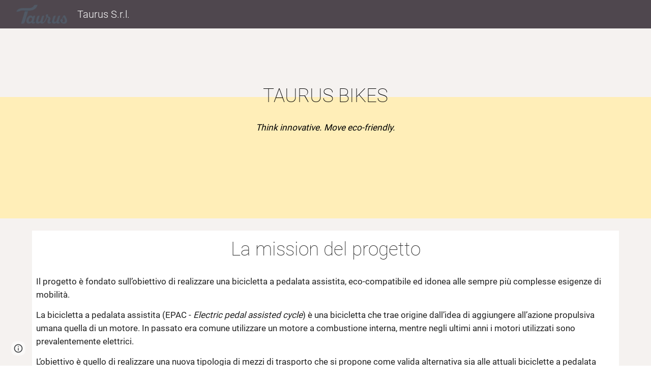

--- FILE ---
content_type: text/css
request_url: http://taurusbiciclette.it/index_files/rs=AGEqA5mas2peTBSIVIXO49XLa5WvvsvmCg.css
body_size: 1040828
content:
/*! normalize.css v2.1.1 | MIT License | git.io/normalize */article,aside,details,figcaption,figure,footer,header,hgroup,main,nav,section,summary{display:block}audio,canvas,video{display:inline-block}audio:not([controls]){display:none;height:0}[hidden]{display:none}html{font-family:sans-serif;-ms-text-size-adjust:100%;-webkit-text-size-adjust:100%}body{margin:0}a:focus{outline:thin dotted}a:active,a:hover{outline:0}h1{font-size:2em;margin:.67em 0}abbr[title]{border-bottom:1px dotted}b,strong{font-weight:bold}dfn{font-style:italic}hr{-moz-box-sizing:content-box;box-sizing:content-box;height:0}mark{background:#ff0;color:#000}code,kbd,pre,samp{font-family:monospace,serif;font-size:1em}pre{white-space:pre-wrap}q{quotes:"\201C" "\201D" "\2018" "\2019"}small{font-size:80%}sub,sup{font-size:75%;line-height:0;position:relative;vertical-align:baseline}sup{top:-.5em}sub{bottom:-.25em}img{border:0}svg:not(:root){overflow:hidden}figure{margin:0}fieldset{border:1px solid #c0c0c0;margin:0 2px;padding:.35em .625em .75em}legend{border:0;padding:0}button,input,select,textarea{font-family:inherit;font-size:100%;margin:0}button,input{line-height:normal}button,select{text-transform:none}button,html input[type="button"],input[type="reset"],input[type="submit"]{-webkit-appearance:button;cursor:pointer}button[disabled],html input[disabled]{cursor:default}input[type="checkbox"],input[type="radio"]{-moz-box-sizing:border-box;box-sizing:border-box;padding:0}input[type="search"]{-webkit-appearance:textfield;-moz-box-sizing:content-box;box-sizing:content-box}input[type="search"]::-webkit-search-cancel-button,input[type="search"]::-webkit-search-decoration{-webkit-appearance:none}button::-moz-focus-inner,input::-moz-focus-inner{border:0;padding:0}textarea{overflow:auto;vertical-align:top}table{border-collapse:collapse;border-spacing:0}.VIpgJd-TzA9Ye-eEGnhe{position:relative;display:-moz-inline-box;display:inline-block}* html .VIpgJd-TzA9Ye-eEGnhe{display:inline}*:first-child+html .VIpgJd-TzA9Ye-eEGnhe{display:inline}group,row,tile{display:block}.XKSfm-Sx9Kwc,.XKSfm-Sx9Kwc-xJ5Hnf{z-index:110}html{height:100%}body{height:100%;padding:0}.fktJzd *,.fktJzd *:before,.fktJzd *:after{-moz-box-sizing:border-box;box-sizing:border-box}.LS81yb,.oKdM2c{width:100%;margin-top:0;margin-bottom:0;max-width:1280px;*zoom:1}.LS81yb{padding-left:5px;padding-right:5px}.JNdkSc,.jXK9ad,.oaCj6d{box-sizing:border-box;display:inline-block;padding-left:0;padding-right:0;position:relative;vertical-align:top;width:100%}.jXK9ad-SmKAyb{width:100%}.vB4mjb{align-items:center;height:64px;display:-webkit-box;display:-moz-box;display:-webkit-flex;display:-ms-flexbox;display:flex;justify-content:center;padding:0 12px;width:100%}.jCzMm{overflow:hidden;overflow-wrap:break-word}@media only screen and (max-width:479px){.vB4mjb{height:48px;padding:0 6px}.vB4mjb.phf0q{flex-direction:column;height:96px}.jCzMm{margin-top:4px;margin-bottom:12px;overflow:hidden;text-align:center;text-overflow:ellipsis;white-space:nowrap;width:100%}.vKRmoe{margin-bottom:8px}.vB4mjb .vKRmoe{padding-left:0}}.vKRmoe{display:-webkit-box;display:-moz-box;display:-webkit-flex;display:-ms-flexbox;display:flex;padding-left:23px}.cc0d9d{-moz-box-flex:0;flex:0;position:relative;margin-top:10px;display:-moz-box;display:flex;-moz-box-orient:horizontal;-moz-box-direction:normal;flex-direction:row;-moz-box-pack:center;justify-content:center;-moz-box-align:center;align-items:center}.ZbQFKd{height:10px;width:10px;margin:0 4px;background-color:rgb(189,193,198);border-radius:50%;display:inline-block;transition:background-color .6s ease,width .4s ease-in-out,height .4s ease-in-out}.ZbQFKd.iBBDgd{height:0;width:0;margin:0}.ZbQFKd.qIwn1b{height:8px;width:8px}.ZbQFKd.kshb5{height:6px;width:6px}.dVFkob{-moz-box-flex:0;flex:0 1 1.2em;height:1.2em;overflow:hidden;padding:0 8px;text-align:center;display:-moz-box;display:flex;-moz-box-pack:center;justify-content:center;-moz-box-orient:vertical;-moz-box-direction:normal;flex-direction:column;margin-top:10px;position:relative;font-size:9pt}.Ecdcnc{overflow:hidden;position:relative;text-overflow:ellipsis;white-space:nowrap}.L6cTce{display:none!important}::-webkit-scrollbar{height:16px;overflow:visible}::-webkit-scrollbar-button{height:0;width:0}::-webkit-scrollbar-track{background-clip:padding-box;border:solid transparent;border-width:0 0 0 4px}::-webkit-scrollbar-track:horizontal{border-width:4px 0 0}::-webkit-scrollbar-track:hover{background-color:rgba(0,0,0,.05);-moz-box-shadow:inset 1px 0 0 rgba(0,0,0,.1);box-shadow:inset 1px 0 0 rgba(0,0,0,.1)}::-webkit-scrollbar-track:horizontal:hover{-moz-box-shadow:inset 0 1px 0 rgba(0,0,0,.1);box-shadow:inset 0 1px 0 rgba(0,0,0,.1)}::-webkit-scrollbar-track:active{background-color:rgba(0,0,0,.05);-moz-box-shadow:inset 1px 0 0 rgba(0,0,0,.14),inset -1px 0 0 rgba(0,0,0,.07);box-shadow:inset 1px 0 0 rgba(0,0,0,.14),inset -1px 0 0 rgba(0,0,0,.07)}::-webkit-scrollbar-track:horizontal:active{-moz-box-shadow:inset 0 1px 0 rgba(0,0,0,.14),inset 0 -1px 0 rgba(0,0,0,.07);box-shadow:inset 0 1px 0 rgba(0,0,0,.14),inset 0 -1px 0 rgba(0,0,0,.07)}.tk3N6e-qrhCuc-to915::-webkit-scrollbar-track:hover{background-color:rgba(255,255,255,.1);-moz-box-shadow:inset 1px 0 0 rgba(255,255,255,.2);box-shadow:inset 1px 0 0 rgba(255,255,255,.2)}.tk3N6e-qrhCuc-to915::-webkit-scrollbar-track:horizontal:hover{-moz-box-shadow:inset 0 1px 0 rgba(255,255,255,.2);box-shadow:inset 0 1px 0 rgba(255,255,255,.2)}.tk3N6e-qrhCuc-to915::-webkit-scrollbar-track:active{background-color:rgba(255,255,255,.1);-moz-box-shadow:inset 1px 0 0 rgba(255,255,255,.25),inset -1px 0 0 rgba(255,255,255,.15);box-shadow:inset 1px 0 0 rgba(255,255,255,.25),inset -1px 0 0 rgba(255,255,255,.15)}.tk3N6e-qrhCuc-to915::-webkit-scrollbar-track:horizontal:active{-moz-box-shadow:inset 0 1px 0 rgba(255,255,255,.25),inset 0 -1px 0 rgba(255,255,255,.15);box-shadow:inset 0 1px 0 rgba(255,255,255,.25),inset 0 -1px 0 rgba(255,255,255,.15)}::-webkit-scrollbar-thumb{min-height:28px;padding:100px 0 0;-moz-box-shadow:inset 1px 1px 0 rgba(0,0,0,.1),inset 0 -1px 0 rgba(0,0,0,.07);box-shadow:inset 1px 1px 0 rgba(0,0,0,.1),inset 0 -1px 0 rgba(0,0,0,.07)}::-webkit-scrollbar-thumb:horizontal{border-width:6px 1px 1px;padding:0 0 0 100px;-moz-box-shadow:inset 1px 1px 0 rgba(0,0,0,.1),inset -1px 0 0 rgba(0,0,0,.07);box-shadow:inset 1px 1px 0 rgba(0,0,0,.1),inset -1px 0 0 rgba(0,0,0,.07)}::-webkit-scrollbar-thumb:hover{-moz-box-shadow:inset 1px 1px 1px rgba(0,0,0,.25);box-shadow:inset 1px 1px 1px rgba(0,0,0,.25)}::-webkit-scrollbar-thumb:active{-moz-box-shadow:inset 1px 1px 3px rgba(0,0,0,.35);box-shadow:inset 1px 1px 3px rgba(0,0,0,.35)}.tk3N6e-qrhCuc-to915::-webkit-scrollbar-thumb{background-color:rgba(255,255,255,.3);-moz-box-shadow:inset 1px 1px 0 rgba(255,255,255,.15),inset 0 -1px 0 rgba(255,255,255,.1);box-shadow:inset 1px 1px 0 rgba(255,255,255,.15),inset 0 -1px 0 rgba(255,255,255,.1)}.tk3N6e-qrhCuc-to915::-webkit-scrollbar-thumb:horizontal{-moz-box-shadow:inset 1px 1px 0 rgba(255,255,255,.15),inset -1px 0 0 rgba(255,255,255,.1);box-shadow:inset 1px 1px 0 rgba(255,255,255,.15),inset -1px 0 0 rgba(255,255,255,.1)}.tk3N6e-qrhCuc-to915::-webkit-scrollbar-thumb:hover{background-color:rgba(255,255,255,.6);-moz-box-shadow:inset 1px 1px 1px rgba(255,255,255,.37);box-shadow:inset 1px 1px 1px rgba(255,255,255,.37)}.tk3N6e-qrhCuc-to915::-webkit-scrollbar-thumb:active{background-color:rgba(255,255,255,.75);-moz-box-shadow:inset 1px 1px 3px rgba(255,255,255,.5);box-shadow:inset 1px 1px 3px rgba(255,255,255,.5)}.tk3N6e-qrhCuc-xTH6G::-webkit-scrollbar-track{border-width:0 1px 0 6px}.tk3N6e-qrhCuc-xTH6G::-webkit-scrollbar-track:horizontal{border-width:6px 0 1px}.tk3N6e-qrhCuc-xTH6G::-webkit-scrollbar-track:hover{background-color:rgba(0,0,0,.035);-moz-box-shadow:inset 1px 1px 0 rgba(0,0,0,.14),inset -1px -1px 0 rgba(0,0,0,.07);box-shadow:inset 1px 1px 0 rgba(0,0,0,.14),inset -1px -1px 0 rgba(0,0,0,.07)}.tk3N6e-qrhCuc-xTH6G.tk3N6e-qrhCuc-to915::-webkit-scrollbar-track:hover{background-color:rgba(255,255,255,.07);-moz-box-shadow:inset 1px 1px 0 rgba(255,255,255,.25),inset -1px -1px 0 rgba(255,255,255,.15);box-shadow:inset 1px 1px 0 rgba(255,255,255,.25),inset -1px -1px 0 rgba(255,255,255,.15)}.tk3N6e-qrhCuc-xTH6G::-webkit-scrollbar-thumb{border-width:0 1px 0 6px}.tk3N6e-qrhCuc-xTH6G::-webkit-scrollbar-thumb:horizontal{border-width:6px 0 1px}::-webkit-scrollbar-corner{background:transparent}body::-webkit-scrollbar-track-piece{background-clip:padding-box;background-color:#f5f5f5;border:solid #fff;border-width:0 0 0 3px;-moz-box-shadow:inset 1px 0 0 rgba(0,0,0,.14),inset -1px 0 0 rgba(0,0,0,.07);box-shadow:inset 1px 0 0 rgba(0,0,0,.14),inset -1px 0 0 rgba(0,0,0,.07)}body::-webkit-scrollbar-track-piece:horizontal{border-width:3px 0 0;-moz-box-shadow:inset 0 1px 0 rgba(0,0,0,.14),inset 0 -1px 0 rgba(0,0,0,.07);box-shadow:inset 0 1px 0 rgba(0,0,0,.14),inset 0 -1px 0 rgba(0,0,0,.07)}body::-webkit-scrollbar-thumb{border-width:1px 1px 1px 5px}body::-webkit-scrollbar-thumb:horizontal{border-width:5px 1px 1px}body::-webkit-scrollbar-corner{background-clip:padding-box;background-color:#f5f5f5;border:solid #fff;border-width:3px 0 0 3px;-moz-box-shadow:inset 1px 1px 0 rgba(0,0,0,.14);box-shadow:inset 1px 1px 0 rgba(0,0,0,.14)}html{font-size:16px}ul,ul ul{list-style-type:square}.yaqOZd{background-size:cover;display:table;position:relative;table-layout:fixed;width:100%}.IFuOkc{background-size:cover;display:table;table-layout:fixed}@media only screen and (max-width:767px){.yaqOZd,.IFuOkc{padding-bottom:0;padding-top:0}}@media only screen and (min-width:768px){.yaqOZd:not(.LB7kq):not(.WxWicb){padding-bottom:1.5rem;padding-top:1.5rem}}.yaqOZd:before,.IFuOkc:before,.IFuOkc:after,.zfr3Q:before,.baZpAe:before{bottom:0;content:"";display:none;left:0;pointer-events:none;position:absolute;right:0;top:0}.nyKByd .IFuOkc:before{background-color:#212121;opacity:0;display:block}.tpmmCb .IFuOkc:before{background-color:#fff;opacity:0;display:block}.IFuOkc{display:table-cell;height:100%;left:0;pointer-events:none;position:absolute;top:0;width:100%}.WFZZBb .jXK9ad{vertical-align:middle}.cJgDec .aw5Odc,.cJgDec .dhtgD:hover,.cJgDec .dhtgD:visited,.LB7kq .aw5Odc,.LB7kq .dhtgD:hover,.LB7kq .dhtgD:visited{color:inherit}.mYVXT{display:table-cell;vertical-align:middle;width:100%}.nku4ae{max-width:1184px;margin:auto}.nku4ae.U5PNae{max-width:752px;margin:auto}.zfr3Q{font-variant-ligatures:none;margin:0;outline:none;position:relative}.zfr3Q[dir="rtl"]{text-align:right}.TMjjoe:not(.TYR86d){display:block}.qM9fHf{background-color:rgba(0,0,0,.06);font-family:"Source Code Pro","monospace";font-weight:400}.s1gOZb{background-color:rgba(0,0,0,.06);border:1px solid rgba(255,255,255,.12);-moz-border-radius:3px;border-radius:3px;margin:12px 0 0 0;padding:5px}.FVr0A code{font-family:"Source Code Pro","monospace"}.zfr3Q.FVr0A{line-height:1.4;margin:0}.yaqOZd .zfr3Q:first-child,.zfr3Q:first-child,.BKnRcf:first-child,.UVNKR:first-child,.n8H08c .TYR86d:first-child{margin-top:0;padding-top:0}.yaqOZd .aP9Z7e:first-child+.zfr3Q,.aP9Z7e:first-child+.zfr3Q{margin-top:0;padding-top:0}.yaqOZd .aP9Z7e:first-child,.aP9Z7e:first-child{margin-bottom:0}.yaqOZd .zfr3Q:last-child,.zfr3Q:last-child,.BKnRcf:last-child,.UVNKR:last-child,.n8H08c .TYR86d:last-child{margin-bottom:0;padding-bottom:0}.n8H08c{padding-left:20px;margin:6px 0 0 0}.n8H08c .n8H08c,.n8H08c .TYR86d{margin:6px 0 0 0}.zfr3Q{text-decoration:inherit;color:inherit;font-size:inherit;font-style:inherit;font-weight:inherit}.dhtgD{color:inherit;font-size:inherit;font-style:inherit;font-weight:inherit;text-decoration:underline}.aw5Odc{color:inherit}.dhtgD.rXJpyf,.dhtgD.rXJpyf:hover{color:inherit}a.chg4Jd:focus{outline:0;-moz-box-shadow:0 0 0 2px #4285f4,0 0 0 3px rgba(255,255,255,.8);box-shadow:0 0 0 2px #4285f4,0 0 0 3px rgba(255,255,255,.8)}a.chg4Jd.HB1eCd-X3SwIb-hSRGPd:focus,a.chg4Jd.HB1eCd-X3SwIb-hSRGPd-di8rgd-KBDgbd:focus{-moz-box-shadow:none;box-shadow:none}a.HB1eCd-X3SwIb-hSRGPd-di8rgd-KBDgbd{padding:2px;margin:-2px}a.HB1eCd-X3SwIb-hSRGPd-di8rgd-KBDgbd:focus{border:1px dashed;padding:1px}a.HB1eCd-X3SwIb-hSRGPd{padding:2px!important;margin:-2px -2px -2px 4px}a.HB1eCd-X3SwIb-hSRGPd:focus{border:1px dashed;padding:1px!important}::-webkit-scrollbar{background-color:rgba(0,0,0,0);width:9px}::-webkit-scrollbar-thumb{background:rgba(0,0,0,.2)}::-webkit-scrollbar-thumb:hover{background:rgba(0,0,0,.35)}::-webkit-scrollbar-thumb:active{background:rgba(0,0,0,.45)}.Zjiec:before,.YTv4We:before,.j10yRb:before{bottom:0;content:"";display:none;left:0;pointer-events:none;position:absolute;right:0;top:0}.PsKE7e,.I35ICb>a{color:inherit;font-size:inherit;font-style:inherit;font-weight:inherit}.PsKE7e,.I35ICb>a{text-decoration:inherit}.IKA38e{padding-right:12px}.I35ICb{position:relative}.hDrhEe{padding-left:12px;vertical-align:middle}.aJHbb{cursor:pointer;overflow:hidden}.aJHbb:focus{outline:0}.JzO0Vc{width:250px}.jYxBte{list-style-type:none;margin:0;padding:0}.jYxBte ul{list-style-type:none;padding-left:0}.PsKE7e,.aJHbb{display:block;position:relative;text-overflow:ellipsis;white-space:nowrap}.Zjiec{cursor:pointer;position:relative;text-decoration:none;z-index:20}.Zjiec>span{color:inherit;display:block;outline:none;overflow:hidden;position:relative;text-overflow:ellipsis}.YTv4We{color:white;cursor:pointer;height:55px;outline:none;padding:16px 12px;width:48px}.YTv4We:before{height:32px;left:8px;top:12px;width:32px}.j10yRb{bottom:50%;cursor:pointer;display:inline-block;height:24px;left:-36px;outline:none;padding-left:12px;position:absolute;transform:translateY(50%);vertical-align:middle;width:36px}.j10yRb:before{left:12px}.YTv4We.chg4Jd:focus:before,.j10yRb.chg4Jd:focus:before{color:white;display:block;border-style:solid;border-width:1px}.ZXW7w{opacity:.26}.wFCWne{transition:transform 0.45s cubic-bezier(0.4,0,0.2,1);height:24px;width:24px}.hlJH0,.HBu6N,.cLAGQe{transition:transform 0.45s cubic-bezier(0.4,0,0.2,1)}.wFCWne path.HBu6N.o0iVae{-moz-transition:all 0.45s cubic-bezier(0.4,0,0.2,1),opacity 0.45s 0.45s;transition:all 0.45s cubic-bezier(0.4,0,0.2,1),opacity 0.45s 0.45s}.wFCWne.o0iVae{-moz-transform:rotate(90deg);transform:rotate(90deg)}.o0iVae .hlJH0{-moz-transform:rotate(45deg) translate(0px,5px);transform:rotate(45deg) translate(0px,5px)}.o0iVae .HBu6N{-moz-transform:rotate(135deg);transform:rotate(135deg);opacity:0}.o0iVae .cLAGQe{-moz-transform:rotate(135deg) translate(0px,-5px);transform:rotate(135deg) translate(0px,-5px)}.JzO0Vc{-moz-transition:left 0.5s cubic-bezier(0.4,0,0.2,1);transition:left 0.5s cubic-bezier(0.4,0,0.2,1);-moz-transition-delay:.125s;transition-delay:.125s;left:-100%;padding-top:56px}.JzO0Vc.jsnVQ{-moz-transition-delay:0s;transition-delay:0s;-moz-transition:left 0.5s cubic-bezier(0.4,0,0.2,1);transition:left 0.5s cubic-bezier(0.4,0,0.2,1);left:0}.IKA38e{-moz-transition:left 0s 0.5s,opacity 0.375s 0.125s cubic-bezier(0.4,0,1,1);transition:left 0s 0.5s,opacity 0.375s 0.125s cubic-bezier(0.4,0,1,1);left:-32px;opacity:0;padding-left:36px}.JzO0Vc .IKA38e.r8s4j-R6PoUb{padding-left:36px}.JzO0Vc .IKA38e.r8s4j-ibL1re{padding-left:56px}.JzO0Vc .IKA38e.r8s4j-c5RTEf{padding-left:76px}.JzO0Vc .IKA38e.r8s4j-II5mzb{padding-left:96px}.JzO0Vc .IKA38e.r8s4j-wNfPc{padding-left:116px}.baH5ib .hDrhEe{padding-left:4px}.baH5ib .j10yRb{left:-32px}.jsnVQ .IKA38e{-moz-transition:left 0.375s cubic-bezier(0.4,0,1,1),opacity 0.375s cubic-bezier(0.4,0,1,1);transition:left 0.375s cubic-bezier(0.4,0,1,1),opacity 0.375s cubic-bezier(0.4,0,1,1);-moz-transition-delay:1.125s;transition-delay:1.125s;left:0;opacity:1}.jsnVQ .jYxBte>li:nth-child(1) .IKA38e{-moz-transition-delay:0.125s;transition-delay:0.125s}.jsnVQ .jYxBte>li:nth-child(2) .IKA38e{-moz-transition-delay:0.175s;transition-delay:0.175s}.jsnVQ .jYxBte>li:nth-child(3) .IKA38e{-moz-transition-delay:0.225s;transition-delay:0.225s}.jsnVQ .jYxBte>li:nth-child(4) .IKA38e{-moz-transition-delay:0.275s;transition-delay:0.275s}.jsnVQ .jYxBte>li:nth-child(5) .IKA38e{-moz-transition-delay:0.325s;transition-delay:0.325s}.jsnVQ .jYxBte>li:nth-child(6) .IKA38e{-moz-transition-delay:0.375s;transition-delay:0.375s}.jsnVQ .jYxBte>li:nth-child(7) .IKA38e{-moz-transition-delay:0.425s;transition-delay:0.425s}.jsnVQ .jYxBte>li:nth-child(8) .IKA38e{-moz-transition-delay:0.475s;transition-delay:0.475s}.jsnVQ .jYxBte>li:nth-child(9) .IKA38e{-moz-transition-delay:0.525s;transition-delay:0.525s}.jsnVQ .jYxBte>li:nth-child(10) .IKA38e{-moz-transition-delay:0.575s;transition-delay:0.575s}.jsnVQ .jYxBte>li:nth-child(11) .IKA38e{-moz-transition-delay:0.625s;transition-delay:0.625s}.jsnVQ .jYxBte>li:nth-child(12) .IKA38e{-moz-transition-delay:0.675s;transition-delay:0.675s}.jsnVQ .jYxBte>li:nth-child(13) .IKA38e{-moz-transition-delay:0.725s;transition-delay:0.725s}.jsnVQ .jYxBte>li:nth-child(14) .IKA38e{-moz-transition-delay:0.775s;transition-delay:0.775s}.jsnVQ .jYxBte>li:nth-child(15) .IKA38e{-moz-transition-delay:0.825s;transition-delay:0.825s}.jsnVQ .jYxBte>li:nth-child(16) .IKA38e{-moz-transition-delay:0.875s;transition-delay:0.875s}.jsnVQ .jYxBte>li:nth-child(17) .IKA38e{-moz-transition-delay:0.925s;transition-delay:0.925s}.jsnVQ .jYxBte>li:nth-child(18) .IKA38e{-moz-transition-delay:0.975s;transition-delay:0.975s}.jsnVQ .jYxBte>li:nth-child(19) .IKA38e{-moz-transition-delay:1.025s;transition-delay:1.025s}.jsnVQ .jYxBte>li:nth-child(20) .IKA38e{-moz-transition-delay:1.075s;transition-delay:1.075s}.oGuwee{overflow:hidden;position:relative}.VcS63b{-moz-transition:margin-top 0.25s cubic-bezier(0.4,0,0.2,1);transition:margin-top 0.25s cubic-bezier(0.4,0,0.2,1)}.dvmRw{height:24px;width:24px}.K4B8Y,.MrYMx{transition:transform 0.25s cubic-bezier(0.4,0,0.2,1)}svg.FWGjId .K4B8Y{transform:rotate(-90deg)}svg.FWGjId .MrYMx{transform:rotate(90deg)}.Fpy8Db .hDrhEe{white-space:normal}.hDrhEe.HlqNPb.chg4Jd:focus{-moz-box-shadow:inset 0 0 0 1px rgba(255,255,255,.8),inset 0 0 0 3px #4285f4;box-shadow:inset 0 0 0 1px rgba(255,255,255,.8),inset 0 0 0 3px #4285f4}.PxsaWe{cursor:not-allowed}.WbHktd{cursor:default}.VsJjtf{display:inline-block;max-width:300px;overflow:visible;position:relative;text-align:left;transition:opacity 0ms 300ms;vertical-align:middle;white-space:nowrap}.RPRy1e .IKA38e{left:0;opacity:1;padding-left:32px}.RPRy1e .oGuwee .IKA38e{padding-left:48px}.jgXgSe{display:inline-block;max-width:240px;position:relative;vertical-align:top}.mBHtvb{cursor:pointer;display:inline-block;margin-left:3px;outline:none;overflow:hidden;padding-left:4px;padding-right:2px;vertical-align:top}.mBHtvb>svg{height:12px;transform:scale(2);vertical-align:middle;width:12px}.T7RySe .oGuwee{list-style-type:none}.oXBWEc:not([more-menu-item]){margin:0;padding:0}.eWDljc{-moz-box-shadow:0 0 10px rgba(0,0,0,.55);box-shadow:0 0 10px rgba(0,0,0,.55)}.ZmrVpf{display:none}.RPRy1e .G95ACe.IKA38e{padding-left:32px}.G95ACe .j10yRb{display:none}.G95ACe .aJHbb{opacity:.7}.ijMPi{transition:height .3s;overflow:hidden}.ijMPi .PsKE7e{transition:padding-left .3s}.PMD4Hd{display:none}.Qrrb5{display:inline-block;overflow:hidden;padding:10px 12px;vertical-align:middle}.Qrrb5>div{display:inline-block;vertical-align:top}.rgLkl{background-color:transparent;cursor:default;display:inline-block;height:2px;position:relative;vertical-align:middle;width:2px}li.VsJjtf:nth-last-child(2) .rgLkl{display:none}.RPRy1e{-moz-border-radius:2px;border-radius:2px;left:-28px;overflow-y:auto;padding:8px 0;position:absolute;width:240px}.RM9ulf{visibility:hidden;position:fixed;z-index:5000;color:#fff;pointer-events:none}.RM9ulf.catR2e{max-width:90%;max-height:90%}.R8qYlc{-moz-border-radius:2px;border-radius:2px;background-color:rgba(97,97,97,0.902);position:absolute;left:0;width:100%;height:100%;opacity:0;transform:scale(0,0.5);transform-origin:inherit}.AZnilc{display:block;position:relative;font-size:10px;font-weight:500;padding:5px 8px 6px;opacity:0}.RM9ulf.qs41qe .R8qYlc{opacity:1;transform:scale(1,1)}.RM9ulf.catR2e .AZnilc{word-wrap:break-word}.RM9ulf.qs41qe .AZnilc{opacity:1}.RM9ulf.AXm5jc .AZnilc{font-size:14px;padding:8px 16px}.RM9ulf.u5lFJe{transition-property:-webkit-transform;transition-property:transform;transition-property:transform,-webkit-transform;transition-duration:200ms;transition-timing-function:cubic-bezier(0.24,1,0.32,1)}.RM9ulf.u5lFJe .R8qYlc{transition-property:opacity,-webkit-transform;transition-property:opacity,transform;transition-property:opacity,transform,-webkit-transform;transition-duration:50ms,200ms;transition-timing-function:linear,cubic-bezier(0.24,1,0.32,1)}.RM9ulf.u5lFJe .AZnilc{transition-property:opacity;transition-duration:150ms;transition-delay:50ms;transition-timing-function:cubic-bezier(0,0,0.6,1)}.RM9ulf.xCxor{transition-property:opacity;transition-duration:70ms;transition-delay:0ms;transition-timing-function:linear}.NBxL9e{-moz-transition:opacity 0.15s cubic-bezier(0.4,0,0.2,1) 0.15s;transition:opacity 0.15s cubic-bezier(0.4,0,0.2,1) 0.15s;background-color:rgba(0,0,0,.5);bottom:0;left:0;opacity:0;position:fixed;right:0;top:0;z-index:5000}.NBxL9e.iWO5td{-moz-transition:opacity 0.05s cubic-bezier(0.4,0,0.2,1);transition:opacity 0.05s cubic-bezier(0.4,0,0.2,1);opacity:1}.QSj8ac{-moz-box-align:center;box-align:center;align-items:center;display:-webkit-box;display:-moz-box;display:-ms-flexbox;display:-webkit-flex;display:flex;-moz-box-orient:vertical;box-orient:vertical;flex-direction:column;bottom:0;left:0;padding:0 5%;position:absolute;right:0;top:0;transition:-webkit-transform .4s cubic-bezier(0.4,0,0.2,1);transition:transform .4s cubic-bezier(0.4,0,0.2,1);transition:transform .4s cubic-bezier(0.4,0,0.2,1),-webkit-transform .4s cubic-bezier(0.4,0,0.2,1)}.bJHJLe,.C40Us{display:block;height:3em}.pdYghb>.bJHJLe,.pdYghb>.C40Us{box-flex:1;flex-grow:1}.Inn9w{flex-shrink:1;max-height:100%}.Inn9w:focus{outline:none}@keyframes quantumWizBoxInkSpread{0%{transform:translate(-50%,-50%) scale(0.2)}to{transform:translate(-50%,-50%) scale(2.2)}}@keyframes quantumWizIconFocusPulse{0%{transform:translate(-50%,-50%) scale(1.5);opacity:0}to{transform:translate(-50%,-50%) scale(2);opacity:1}}@keyframes quantumWizRadialInkSpread{0%{transform:scale(1.5);opacity:0}to{transform:scale(2.5);opacity:1}}@keyframes quantumWizRadialInkFocusPulse{0%{transform:scale(2);opacity:0}to{transform:scale(2.5);opacity:1}}.O0WRkf{-moz-user-select:none;-moz-transition:background .2s .1s;transition:background .2s .1s;border:0;-moz-border-radius:3px;border-radius:3px;cursor:pointer;display:inline-block;font-size:14px;font-weight:500;min-width:4em;outline:none;overflow:hidden;position:relative;text-align:center;text-transform:uppercase;z-index:0}.A9jyad{font-size:13px;line-height:16px}.zZhnYe{-moz-transition:box-shadow .28s cubic-bezier(0.4,0,0.2,1);transition:box-shadow .28s cubic-bezier(0.4,0,0.2,1);background:#dfdfdf;-moz-box-shadow:0px 2px 2px 0px rgba(0,0,0,.14),0px 3px 1px -2px rgba(0,0,0,.12),0px 1px 5px 0px rgba(0,0,0,.2);box-shadow:0px 2px 2px 0px rgba(0,0,0,.14),0px 3px 1px -2px rgba(0,0,0,.12),0px 1px 5px 0px rgba(0,0,0,.2)}.zZhnYe.qs41qe{-moz-transition:box-shadow .28s cubic-bezier(0.4,0,0.2,1);transition:box-shadow .28s cubic-bezier(0.4,0,0.2,1);-moz-transition:background .8s;transition:background .8s;-moz-box-shadow:0px 8px 10px 1px rgba(0,0,0,.14),0px 3px 14px 2px rgba(0,0,0,.12),0px 5px 5px -3px rgba(0,0,0,.2);box-shadow:0px 8px 10px 1px rgba(0,0,0,.14),0px 3px 14px 2px rgba(0,0,0,.12),0px 5px 5px -3px rgba(0,0,0,.2)}.e3Duub{color:#fff}.e3Duub a,.e3Duub a:hover,.e3Duub a:link,.e3Duub a:visited{background:#4285f4;color:#fff}.HQ8yf a{color:#4285f4}.UxubU,.UxubU a{color:#fff}.ZFr60d{position:absolute;top:0;right:0;bottom:0;left:0;background-color:transparent}.O0WRkf.u3bW4e .ZFr60d{background-color:rgba(0,0,0,.12)}.UxubU.u3bW4e .ZFr60d{background-color:rgba(255,255,255,.3)}.e3Duub.u3bW4e .ZFr60d{background-color:rgba(0,0,0,0.122)}.HQ8yf.u3bW4e .ZFr60d{background-color:rgba(66,133,244,.15)}.Vwe4Vb{-moz-transform:translate(-50%,-50%) scale(0);transform:translate(-50%,-50%) scale(0);transition:opacity .2s ease,visibility 0s ease .2s,transform 0s ease .2s;transition:opacity .2s ease,visibility 0s ease .2s,transform 0s ease .2s,-webkit-transform 0s ease .2s;transition:opacity .2s ease,visibility 0s ease .2s,-webkit-transform 0s ease .2s;background-size:cover;left:0;opacity:0;pointer-events:none;position:absolute;top:0;visibility:hidden}.O0WRkf.qs41qe .Vwe4Vb{-moz-transform:translate(-50%,-50%) scale(2.2);transform:translate(-50%,-50%) scale(2.2);opacity:1;visibility:visible}.O0WRkf.qs41qe.M9Bg4d .Vwe4Vb{transition:-webkit-transform 0.3s cubic-bezier(0,0,0.2,1),opacity .2s cubic-bezier(0,0,0.2,1);transition:opacity .2s cubic-bezier(0,0,0.2,1),-webkit-transform 0.3s cubic-bezier(0,0,0.2,1);transition:transform 0.3s cubic-bezier(0,0,0.2,1),opacity .2s cubic-bezier(0,0,0.2,1);transition:transform 0.3s cubic-bezier(0,0,0.2,1),opacity .2s cubic-bezier(0,0,0.2,1),-webkit-transform 0.3s cubic-bezier(0,0,0.2,1)}.O0WRkf.j7nIZb .Vwe4Vb{-moz-transform:translate(-50%,-50%) scale(2.2);transform:translate(-50%,-50%) scale(2.2);visibility:visible}.oG5Srb .Vwe4Vb,.zZhnYe .Vwe4Vb{background-image:radial-gradient(circle farthest-side,rgba(0,0,0,.12),rgba(0,0,0,.12) 80%,rgba(0,0,0,0) 100%)}.HQ8yf .Vwe4Vb{background-image:radial-gradient(circle farthest-side,rgba(66,133,244,.25),rgba(66,133,244,.25) 80%,rgba(66,133,244,0) 100%)}.e3Duub .Vwe4Vb{background-image:radial-gradient(circle farthest-side,#3367d6,#3367d6 80%,rgba(51,103,214,0) 100%)}.UxubU .Vwe4Vb{background-image:radial-gradient(circle farthest-side,rgba(255,255,255,.3),rgba(255,255,255,.3) 80%,rgba(255,255,255,0) 100%)}.O0WRkf.RDPZE{-moz-box-shadow:none;box-shadow:none;color:rgba(68,68,68,0.502);cursor:default;fill:rgba(68,68,68,0.502)}.zZhnYe.RDPZE{background:rgba(153,153,153,.1)}.UxubU.RDPZE{color:rgba(255,255,255,0.502);fill:rgba(255,255,255,0.502)}.UxubU.zZhnYe.RDPZE{background:rgba(204,204,204,.1)}.CwaK9{position:relative}.RveJvd{display:inline-block;margin:.5em}.mUbCce{-moz-user-select:none;-moz-transition:background .3s;transition:background .3s;border:0;-moz-border-radius:50%;border-radius:50%;cursor:pointer;display:inline-block;flex-shrink:0;height:48px;outline:none;overflow:hidden;position:relative;text-align:center;width:48px;z-index:0}.mUbCce>.TpQm9d{height:48px;width:48px}.YYBxpf{-moz-border-radius:0;border-radius:0;overflow:visible}.fKz7Od{color:rgba(0,0,0,.54);fill:rgba(0,0,0,.54)}.p9Nwte{color:rgba(255,255,255,.75);fill:rgba(255,255,255,.75)}.fKz7Od.u3bW4e{background-color:rgba(0,0,0,.12)}.p9Nwte.u3bW4e{background-color:rgba(204,204,204,.25)}.YYBxpf.u3bW4e{background-color:transparent}.VTBa7b{-moz-transform:translate(-50%,-50%) scale(0);transform:translate(-50%,-50%) scale(0);transition:opacity .2s ease,visibility 0s ease .2s,transform 0s ease .2s;transition:opacity .2s ease,visibility 0s ease .2s,transform 0s ease .2s,-webkit-transform 0s ease .2s;transition:opacity .2s ease,visibility 0s ease .2s,-webkit-transform 0s ease .2s;background-size:cover;left:0;opacity:0;pointer-events:none;position:absolute;top:0;visibility:hidden}.YYBxpf.u3bW4e .VTBa7b{-moz-animation:quantumWizIconFocusPulse .7s infinite alternate;animation:quantumWizIconFocusPulse .7s infinite alternate;height:100%;left:50%;top:50%;width:100%;visibility:visible}.mUbCce.qs41qe .VTBa7b{-moz-transform:translate(-50%,-50%) scale(2.2);transform:translate(-50%,-50%) scale(2.2);opacity:1;visibility:visible}.mUbCce.qs41qe.M9Bg4d .VTBa7b{transition:-webkit-transform 0.3s cubic-bezier(0,0,0.2,1),opacity .2s cubic-bezier(0,0,0.2,1);transition:opacity .2s cubic-bezier(0,0,0.2,1),-webkit-transform 0.3s cubic-bezier(0,0,0.2,1);transition:transform 0.3s cubic-bezier(0,0,0.2,1),opacity .2s cubic-bezier(0,0,0.2,1);transition:transform 0.3s cubic-bezier(0,0,0.2,1),opacity .2s cubic-bezier(0,0,0.2,1),-webkit-transform 0.3s cubic-bezier(0,0,0.2,1)}.mUbCce.j7nIZb .VTBa7b{-moz-transform:translate(-50%,-50%) scale(2.2);transform:translate(-50%,-50%) scale(2.2);visibility:visible}.fKz7Od .VTBa7b{background-image:radial-gradient(circle farthest-side,rgba(0,0,0,.12),rgba(0,0,0,.12) 80%,rgba(0,0,0,0) 100%)}.p9Nwte .VTBa7b{background-image:radial-gradient(circle farthest-side,rgba(204,204,204,.25),rgba(204,204,204,.25) 80%,rgba(204,204,204,0) 100%)}.mUbCce.RDPZE{color:rgba(0,0,0,.26);fill:rgba(0,0,0,.26);cursor:default}.p9Nwte.RDPZE{color:rgba(255,255,255,0.502);fill:rgba(255,255,255,0.502)}.xjKiLb{position:relative;top:50%}.xjKiLb>span{display:inline-block;position:relative}.I7OXgf{-moz-box-align:stretch;box-align:stretch;align-items:stretch;display:-webkit-box;display:-moz-box;display:-ms-flexbox;display:-webkit-flex;display:flex;-moz-box-orient:vertical;box-orient:vertical;flex-direction:column;box-shadow:0 1px 3px 0 rgba(60,64,67,.3),0 4px 8px 3px rgba(60,64,67,.15);background-color:#fff;-moz-border-radius:8px;border-radius:8px;max-width:24em;outline:1px solid transparent;overflow:hidden;position:relative;transition:-webkit-transform .225s cubic-bezier(0,0,0.2,1);transition:transform .225s cubic-bezier(0,0,0.2,1);transition:transform .225s cubic-bezier(0,0,0.2,1),-webkit-transform .225s cubic-bezier(0,0,0.2,1)}.I7OXgf.HVo9if{width:256px}.I7OXgf.GKheFe{max-width:100%;width:400px}.I7OXgf.TcAFyb{max-width:100%;width:544px}.xiutKc .I7OXgf{padding:0}.I7OXgf.kdCdqc{transition:-webkit-transform .15s cubic-bezier(0.4,0,1,1);transition:transform .15s cubic-bezier(0.4,0,1,1);transition:transform .15s cubic-bezier(0.4,0,1,1),-webkit-transform .15s cubic-bezier(0.4,0,1,1)}.ZEeHrd.CAwICe{transform:scale(0.8)}.ZEeHrd.kdCdqc{transform:scale(0.9)}.l8mKC.CAwICe,.l8mKC.kdCdqc{transform:translateY(50%)}.TsMwdd.CAwICe{transform:scale(0.8) translateY(100%)}.uBdAJe>.bJHJLe,.uBdAJe>.C40Us,.fwQRxe>.bJHJLe{box-flex:1;flex-grow:1}.fwQRxe>.C40Us{box-flex:2;flex-grow:2}.rzobpc>.bJHJLe{box-flex:0;flex-grow:0}.rzobpc>.C40Us,.obqKJf>.bJHJLe{box-flex:1;flex-grow:1}.obqKJf>.I7OXgf{box-flex:2;flex-grow:2}.obqKJf>.C40Us{box-flex:1;flex-grow:1}.xiutKc{-moz-box-align:stretch;box-align:stretch;align-items:stretch;padding:0}.xiutKc>.I7OXgf{box-flex:2;flex-grow:2;-moz-border-radius:0;border-radius:0;left:0;max-width:100%;right:0}.xiutKc>.C40Us,.xiutKc>.bJHJLe{box-flex:0;flex-grow:0;height:0}.df5yGe{display:-webkit-box;display:-moz-box;display:-ms-flexbox;display:-webkit-flex;display:flex;flex-shrink:0;font-family:"Google Sans",Roboto,Arial,sans-serif;font-size:16px;font-weight:500;letter-spacing:.1px;line-height:24px}.VhQQpd .df5yGe{padding-bottom:0}.xiutKc .df5yGe{display:none}.feojCc{font-family:"Google Sans",Roboto,Arial,sans-serif;font-size:16px;font-weight:500;letter-spacing:.1px;line-height:24px;flex-shrink:0;box-pack:justify;justify-content:space-between;background-color:#fff;border-bottom:#dadce0 1px solid;color:#3c4043;display:none}.xiutKc .feojCc{display:-webkit-box;display:-moz-box;display:-ms-flexbox;display:-webkit-flex;display:flex}.Shk6y{box-flex:1;flex-grow:1;flex-shrink:1;margin:18px 24px 16px 24px;min-width:0;word-wrap:break-word}.Shk6y.Gx4dqb{text-align:center}.feojCc .Shk6y{margin:16px}.feojCc .Shk6y.irNx2b{margin-left:0}.feojCc .b9xlif{display:none}.jFptUc{display:-webkit-box;display:-webkit-flex;display:-moz-box;display:-ms-flexbox;display:-webkit-box;display:-moz-box;display:-webkit-flex;display:-ms-flexbox;display:flex}.df5yGe .jFptUc{display:none}.NFUcsb .ORmQmd{float:right;margin-right:4px;margin-top:4px}.UYUfn{box-flex:2;flex-grow:2;flex-shrink:2;font-family:Roboto,Arial,sans-serif;font-size:14px;font-weight:400;letter-spacing:.2px;line-height:20px;display:block;outline:none;overflow-y:auto;padding:0 24px}.fNxzgd .UYUfn{padding-top:20px}.Niudaf .UYUfn{padding-bottom:24px}.xiutKc .UYUfn{padding:16px}.OE6hId{display:-webkit-box;display:-moz-box;display:-ms-flexbox;display:-webkit-flex;display:flex;flex-shrink:0;box-pack:end;justify-content:flex-end;line-height:0;padding:16px 8px 8px 24px}.xiutKc .OE6hId{display:none}.jzUkrb{box-pack:end;justify-content:flex-end;display:none}.xiutKc .jzUkrb{-moz-box-align:center;box-align:center;align-items:center;display:-webkit-box;display:-moz-box;display:-ms-flexbox;display:-webkit-flex;display:flex;margin:0 16px}.ARrCac.O0WRkf.C0oVfc,.OE6hId .O0WRkf.C0oVfc{min-width:64px}.ARrCac+.ARrCac{margin-left:8px}.feojCc .ORmQmd{align-self:center;margin:0 4px;position:initial}.iOct6d{margin-top:8px}.hvREyb{-moz-box-align:center;align-items:center;display:-webkit-box;display:-webkit-flex;display:-moz-box;display:-ms-flexbox;display:-webkit-box;display:-moz-box;display:-webkit-flex;display:-ms-flexbox;display:flex;-moz-box-pack:center;justify-content:center}.VnX4Cd .wnIM7,.VnX4Cd .XGSlvc{display:-webkit-box;display:-webkit-flex;display:-moz-box;display:-ms-flexbox;display:-webkit-box;display:-moz-box;display:-webkit-flex;display:-ms-flexbox;display:flex;-moz-box-flex:1;box-flex:1;flex-grow:1;min-width:0}.VfPpkd-Sx9Kwc .VfPpkd-P5QLlc{background-color:#fff;background-color:var(--mdc-theme-surface,#fff)}.VfPpkd-Sx9Kwc .VfPpkd-IE5DDf,.VfPpkd-Sx9Kwc .VfPpkd-P5QLlc-GGAcbc{background-color:rgba(0,0,0,.32)}.VfPpkd-Sx9Kwc .VfPpkd-k2Wrsb{color:rgba(0,0,0,.87)}.VfPpkd-Sx9Kwc .VfPpkd-cnG4Wd{color:rgba(0,0,0,.6)}.VfPpkd-Sx9Kwc .VfPpkd-zMU9ub{color:#000;color:var(--mdc-theme-on-surface,#000)}.VfPpkd-Sx9Kwc .VfPpkd-zMU9ub .VfPpkd-Bz112c-Jh9lGc::before,.VfPpkd-Sx9Kwc .VfPpkd-zMU9ub .VfPpkd-Bz112c-Jh9lGc::after{background-color:#000;background-color:var(--mdc-ripple-color,var(--mdc-theme-on-surface,#000))}.VfPpkd-Sx9Kwc .VfPpkd-zMU9ub:hover .VfPpkd-Bz112c-Jh9lGc::before,.VfPpkd-Sx9Kwc .VfPpkd-zMU9ub.VfPpkd-ksKsZd-XxIAqe-OWXEXe-ZmdkE .VfPpkd-Bz112c-Jh9lGc::before{opacity:.04;opacity:var(--mdc-ripple-hover-opacity,0.04)}.VfPpkd-Sx9Kwc .VfPpkd-zMU9ub.VfPpkd-ksKsZd-mWPk3d-OWXEXe-AHe6Kc-XpnDCe .VfPpkd-Bz112c-Jh9lGc::before,.VfPpkd-Sx9Kwc .VfPpkd-zMU9ub:not(.VfPpkd-ksKsZd-mWPk3d):focus .VfPpkd-Bz112c-Jh9lGc::before{transition-duration:75ms;opacity:.12;opacity:var(--mdc-ripple-focus-opacity,0.12)}.VfPpkd-Sx9Kwc .VfPpkd-zMU9ub:not(.VfPpkd-ksKsZd-mWPk3d) .VfPpkd-Bz112c-Jh9lGc::after{transition:opacity 150ms linear}.VfPpkd-Sx9Kwc .VfPpkd-zMU9ub:not(.VfPpkd-ksKsZd-mWPk3d):active .VfPpkd-Bz112c-Jh9lGc::after{transition-duration:75ms;opacity:.12;opacity:var(--mdc-ripple-press-opacity,0.12)}.VfPpkd-Sx9Kwc .VfPpkd-zMU9ub.VfPpkd-ksKsZd-mWPk3d{--mdc-ripple-fg-opacity:var(--mdc-ripple-press-opacity,0.12)}.VfPpkd-Sx9Kwc.VfPpkd-Sx9Kwc-OWXEXe-s2gQvd .VfPpkd-k2Wrsb,.VfPpkd-Sx9Kwc.VfPpkd-Sx9Kwc-OWXEXe-s2gQvd .VfPpkd-T0kwCb,.VfPpkd-Sx9Kwc.VfPpkd-Sx9Kwc-OWXEXe-s2gQvd.VfPpkd-Sx9Kwc-XuHpsb-clz4Ic-yePe5c .VfPpkd-T0kwCb{border-color:rgba(0,0,0,.12)}.VfPpkd-Sx9Kwc.VfPpkd-Sx9Kwc-OWXEXe-s2gQvd .VfPpkd-k2Wrsb{border-bottom:1px solid rgba(0,0,0,.12);margin-bottom:0}.VfPpkd-Sx9Kwc.VfPpkd-Sx9Kwc-XuHpsb-clz4Ic-tJHJj.VfPpkd-Sx9Kwc-OWXEXe-n9oEIb .VfPpkd-oclYLd{-moz-box-shadow:0 3px 1px -2px rgba(0,0,0,.2),0 2px 2px 0 rgba(0,0,0,.14),0 1px 5px 0 rgba(0,0,0,.12);box-shadow:0 3px 1px -2px rgba(0,0,0,.2),0 2px 2px 0 rgba(0,0,0,.14),0 1px 5px 0 rgba(0,0,0,.12)}.VfPpkd-Sx9Kwc .VfPpkd-P5QLlc{-moz-border-radius:4px;border-radius:4px;-moz-border-radius:var(--mdc-shape-medium,4px);border-radius:var(--mdc-shape-medium,4px)}.VfPpkd-P5QLlc{-moz-box-shadow:0 11px 15px -7px rgba(0,0,0,.2),0 24px 38px 3px rgba(0,0,0,.14),0 9px 46px 8px rgba(0,0,0,.12);box-shadow:0 11px 15px -7px rgba(0,0,0,.2),0 24px 38px 3px rgba(0,0,0,.14),0 9px 46px 8px rgba(0,0,0,.12)}.VfPpkd-k2Wrsb{-moz-osx-font-smoothing:grayscale;font-family:Roboto,sans-serif;font-family:var(--mdc-typography-headline6-font-family,var(--mdc-typography-font-family,Roboto,sans-serif));font-size:1.25rem;font-size:var(--mdc-typography-headline6-font-size,1.25rem);line-height:2rem;line-height:var(--mdc-typography-headline6-line-height,2rem);font-weight:500;font-weight:var(--mdc-typography-headline6-font-weight,500);letter-spacing:.0125em;letter-spacing:var(--mdc-typography-headline6-letter-spacing,0.0125em);text-decoration:inherit;text-decoration:var(--mdc-typography-headline6-text-decoration,inherit);text-transform:inherit;text-transform:var(--mdc-typography-headline6-text-transform,inherit)}.VfPpkd-cnG4Wd{-moz-osx-font-smoothing:grayscale;font-family:Roboto,sans-serif;font-family:var(--mdc-typography-body1-font-family,var(--mdc-typography-font-family,Roboto,sans-serif));font-size:1rem;font-size:var(--mdc-typography-body1-font-size,1rem);line-height:1.5rem;line-height:var(--mdc-typography-body1-line-height,1.5rem);font-weight:400;font-weight:var(--mdc-typography-body1-font-weight,400);letter-spacing:.03125em;letter-spacing:var(--mdc-typography-body1-letter-spacing,0.03125em);text-decoration:inherit;text-decoration:var(--mdc-typography-body1-text-decoration,inherit);text-transform:inherit;text-transform:var(--mdc-typography-body1-text-transform,inherit)}.VfPpkd-Sx9Kwc,.VfPpkd-IE5DDf{position:fixed;top:0;left:0;align-items:center;justify-content:center;box-sizing:border-box;width:100%;height:100%}.VfPpkd-Sx9Kwc{display:none;z-index:7;z-index:var(--mdc-dialog-z-index,7)}.VfPpkd-Sx9Kwc .VfPpkd-cnG4Wd{padding:20px 24px 20px 24px}.VfPpkd-Sx9Kwc .VfPpkd-P5QLlc{min-width:280px}@media (max-width:592px){.VfPpkd-Sx9Kwc .VfPpkd-P5QLlc{max-width:-moz-calc(100vw - 32px);max-width:calc(100vw - 32px)}}@media (min-width:592px){.VfPpkd-Sx9Kwc .VfPpkd-P5QLlc{max-width:560px}}.VfPpkd-Sx9Kwc .VfPpkd-P5QLlc{max-height:-moz-calc(100% - 32px);max-height:calc(100% - 32px)}.VfPpkd-Sx9Kwc.VfPpkd-Sx9Kwc-OWXEXe-n9oEIb .VfPpkd-P5QLlc{max-width:none}@media (max-width:960px){.VfPpkd-Sx9Kwc.VfPpkd-Sx9Kwc-OWXEXe-n9oEIb .VfPpkd-P5QLlc{max-height:560px;width:560px}.VfPpkd-Sx9Kwc.VfPpkd-Sx9Kwc-OWXEXe-n9oEIb .VfPpkd-P5QLlc .VfPpkd-zMU9ub{right:-12px}}@media (max-width:720px) and (max-width:672px){.VfPpkd-Sx9Kwc.VfPpkd-Sx9Kwc-OWXEXe-n9oEIb .VfPpkd-P5QLlc{width:-moz-calc(100vw - 112px);width:calc(100vw - 112px)}}@media (max-width:720px) and (min-width:672px){.VfPpkd-Sx9Kwc.VfPpkd-Sx9Kwc-OWXEXe-n9oEIb .VfPpkd-P5QLlc{width:560px}}@media (max-width:720px) and (max-height:720px){.VfPpkd-Sx9Kwc.VfPpkd-Sx9Kwc-OWXEXe-n9oEIb .VfPpkd-P5QLlc{max-height:-moz-calc(100vh - 160px);max-height:calc(100vh - 160px)}}@media (max-width:720px) and (min-height:720px){.VfPpkd-Sx9Kwc.VfPpkd-Sx9Kwc-OWXEXe-n9oEIb .VfPpkd-P5QLlc{max-height:560px}}@media (max-width:720px){.VfPpkd-Sx9Kwc.VfPpkd-Sx9Kwc-OWXEXe-n9oEIb .VfPpkd-P5QLlc .VfPpkd-zMU9ub{right:-12px}}@media (max-width:720px) and (max-height:400px),(max-width:600px),(min-width:720px) and (max-height:400px){.VfPpkd-Sx9Kwc.VfPpkd-Sx9Kwc-OWXEXe-n9oEIb .VfPpkd-P5QLlc{height:100%;max-height:100vh;max-width:100vw;width:100vw;-moz-border-radius:0;border-radius:0}.VfPpkd-Sx9Kwc.VfPpkd-Sx9Kwc-OWXEXe-n9oEIb .VfPpkd-P5QLlc .VfPpkd-zMU9ub{-moz-box-ordinal-group:-1;order:-1;left:-12px}.VfPpkd-Sx9Kwc.VfPpkd-Sx9Kwc-OWXEXe-n9oEIb .VfPpkd-P5QLlc .VfPpkd-oclYLd{padding:0 16px 9px;justify-content:flex-start}.VfPpkd-Sx9Kwc.VfPpkd-Sx9Kwc-OWXEXe-n9oEIb .VfPpkd-P5QLlc .VfPpkd-k2Wrsb{margin-left:-moz-calc(16px - 2*12px);margin-left:calc(16px - 2*12px)}}@media (min-width:960px){.VfPpkd-Sx9Kwc.VfPpkd-Sx9Kwc-OWXEXe-n9oEIb .VfPpkd-P5QLlc{width:-moz-calc(100vw - 400px);width:calc(100vw - 400px)}.VfPpkd-Sx9Kwc.VfPpkd-Sx9Kwc-OWXEXe-n9oEIb .VfPpkd-P5QLlc .VfPpkd-zMU9ub{right:-12px}}.VfPpkd-Sx9Kwc.VfPpkd-IE5DDf-OWXEXe-L6cTce .VfPpkd-IE5DDf{opacity:0}.VfPpkd-IE5DDf{opacity:0;z-index:-1}.VfPpkd-wzTsW{display:-webkit-box;display:-moz-box;display:-webkit-flex;display:-ms-flexbox;display:flex;flex-direction:row;align-items:center;justify-content:space-around;box-sizing:border-box;height:100%;transform:scale(0.8);opacity:0;pointer-events:none}.VfPpkd-P5QLlc{position:relative;display:-webkit-box;display:-moz-box;display:-webkit-flex;display:-ms-flexbox;display:flex;flex-direction:column;box-flex:0;flex-grow:0;flex-shrink:0;box-sizing:border-box;max-width:100%;max-height:100%;pointer-events:auto;overflow-y:auto}.VfPpkd-P5QLlc .VfPpkd-BFbNVe-bF1uUb{width:100%;height:100%;top:0;left:0}[dir=rtl] .VfPpkd-P5QLlc,.VfPpkd-P5QLlc[dir=rtl]{text-align:right}@media screen and (forced-colors:active),(-ms-high-contrast:active){.VfPpkd-P5QLlc{outline:2px solid windowText}}.VfPpkd-P5QLlc::before{position:absolute;box-sizing:border-box;width:100%;height:100%;top:0;left:0;border:2px solid transparent;-moz-border-radius:inherit;border-radius:inherit;content:"";pointer-events:none}@media screen and (forced-colors:active){.VfPpkd-P5QLlc::before{border-color:CanvasText}}@media screen and (-ms-high-contrast:active),screen and (-ms-high-contrast:none){.VfPpkd-P5QLlc::before{content:none}}.VfPpkd-k2Wrsb{display:block;position:relative;flex-shrink:0;box-sizing:border-box;margin:0 0 1px;padding:0 24px 9px}.VfPpkd-k2Wrsb::before{display:inline-block;width:0;height:40px;content:"";vertical-align:0}[dir=rtl] .VfPpkd-k2Wrsb,.VfPpkd-k2Wrsb[dir=rtl]{text-align:right}.VfPpkd-Sx9Kwc-OWXEXe-s2gQvd .VfPpkd-k2Wrsb{margin-bottom:1px;padding-bottom:15px}.VfPpkd-Sx9Kwc-OWXEXe-n9oEIb .VfPpkd-oclYLd{align-items:baseline;border-bottom:1px solid transparent;display:-webkit-inline-box;display:-webkit-inline-flex;display:-ms-inline-flexbox;display:inline-flex;justify-content:space-between;padding:0 24px 9px;z-index:1}@media screen and (forced-colors:active){.VfPpkd-Sx9Kwc-OWXEXe-n9oEIb .VfPpkd-oclYLd{border-bottom-color:CanvasText}}.VfPpkd-Sx9Kwc-OWXEXe-n9oEIb .VfPpkd-oclYLd .VfPpkd-zMU9ub{right:-12px}.VfPpkd-Sx9Kwc-OWXEXe-n9oEIb .VfPpkd-k2Wrsb{margin-bottom:0;padding:0;border-bottom:0}.VfPpkd-Sx9Kwc-OWXEXe-n9oEIb.VfPpkd-Sx9Kwc-OWXEXe-s2gQvd .VfPpkd-k2Wrsb{border-bottom:0;margin-bottom:0}.VfPpkd-Sx9Kwc-OWXEXe-n9oEIb .VfPpkd-zMU9ub{top:5px}.VfPpkd-Sx9Kwc-OWXEXe-n9oEIb.VfPpkd-Sx9Kwc-OWXEXe-s2gQvd .VfPpkd-T0kwCb{border-top:1px solid transparent}@media screen and (forced-colors:active){.VfPpkd-Sx9Kwc-OWXEXe-n9oEIb.VfPpkd-Sx9Kwc-OWXEXe-s2gQvd .VfPpkd-T0kwCb{border-top-color:CanvasText}}.VfPpkd-Sx9Kwc-OWXEXe-n9oEIb-OWXEXe-diJVc .VfPpkd-zMU9ub{margin-top:4px}.VfPpkd-Sx9Kwc-OWXEXe-n9oEIb-OWXEXe-diJVc.VfPpkd-Sx9Kwc-OWXEXe-s2gQvd .VfPpkd-zMU9ub{margin-top:0}.VfPpkd-cnG4Wd{box-flex:1;flex-grow:1;box-sizing:border-box;margin:0;overflow:auto}.VfPpkd-cnG4Wd>:first-child{margin-top:0}.VfPpkd-cnG4Wd>:last-child{margin-bottom:0}.VfPpkd-k2Wrsb+.VfPpkd-cnG4Wd,.VfPpkd-oclYLd+.VfPpkd-cnG4Wd{padding-top:0}.VfPpkd-Sx9Kwc-OWXEXe-s2gQvd .VfPpkd-k2Wrsb+.VfPpkd-cnG4Wd{padding-top:8px;padding-bottom:8px}.VfPpkd-cnG4Wd .VfPpkd-StrnGf-rymPhb:first-child:last-child{padding:6px 0 0}.VfPpkd-Sx9Kwc-OWXEXe-s2gQvd .VfPpkd-cnG4Wd .VfPpkd-StrnGf-rymPhb:first-child:last-child{padding:0}.VfPpkd-T0kwCb{display:-webkit-box;display:-moz-box;display:-webkit-flex;display:-ms-flexbox;display:flex;position:relative;flex-shrink:0;-moz-flex-wrap:wrap;flex-wrap:wrap;align-items:center;justify-content:flex-end;box-sizing:border-box;min-height:52px;margin:0;padding:8px;border-top:1px solid transparent}@media screen and (forced-colors:active){.VfPpkd-T0kwCb{border-top-color:CanvasText}}.VfPpkd-Sx9Kwc-OWXEXe-eu7FSc .VfPpkd-T0kwCb{flex-direction:column;align-items:flex-end}.VfPpkd-M1klYe{margin-left:8px;margin-right:0;max-width:100%;text-align:right}[dir=rtl] .VfPpkd-M1klYe,.VfPpkd-M1klYe[dir=rtl]{margin-left:0;margin-right:8px}.VfPpkd-M1klYe:first-child{margin-left:0;margin-right:0}[dir=rtl] .VfPpkd-M1klYe:first-child,.VfPpkd-M1klYe:first-child[dir=rtl]{margin-left:0;margin-right:0}[dir=rtl] .VfPpkd-M1klYe,.VfPpkd-M1klYe[dir=rtl]{text-align:left}.VfPpkd-Sx9Kwc-OWXEXe-eu7FSc .VfPpkd-M1klYe:not(:first-child){margin-top:12px}.VfPpkd-Sx9Kwc-OWXEXe-FNFY6c,.VfPpkd-Sx9Kwc-OWXEXe-uGFO6d,.VfPpkd-Sx9Kwc-OWXEXe-FnSee{display:-webkit-box;display:-moz-box;display:-webkit-flex;display:-ms-flexbox;display:flex}.VfPpkd-Sx9Kwc-OWXEXe-uGFO6d .VfPpkd-IE5DDf{transition:opacity 150ms linear}.VfPpkd-Sx9Kwc-OWXEXe-uGFO6d .VfPpkd-wzTsW{transition:opacity 75ms linear,transform 150ms 0ms cubic-bezier(0,0,0.2,1)}.VfPpkd-Sx9Kwc-OWXEXe-FnSee .VfPpkd-IE5DDf{transition:opacity 75ms linear}.VfPpkd-Sx9Kwc-OWXEXe-FnSee .VfPpkd-wzTsW{transition:opacity 75ms linear;transform:none}.VfPpkd-Sx9Kwc-OWXEXe-FNFY6c .VfPpkd-IE5DDf{opacity:1}.VfPpkd-Sx9Kwc-OWXEXe-FNFY6c .VfPpkd-wzTsW{transform:none;opacity:1}.VfPpkd-Sx9Kwc-OWXEXe-FNFY6c.VfPpkd-P5QLlc-GGAcbc-OWXEXe-TSZdd .VfPpkd-P5QLlc-GGAcbc{opacity:1}.VfPpkd-Sx9Kwc-OWXEXe-FNFY6c.VfPpkd-P5QLlc-GGAcbc-OWXEXe-wJB69c .VfPpkd-P5QLlc-GGAcbc{transition:opacity 75ms linear}.VfPpkd-Sx9Kwc-OWXEXe-FNFY6c.VfPpkd-P5QLlc-GGAcbc-OWXEXe-eo9XGd .VfPpkd-P5QLlc-GGAcbc{transition:opacity 150ms linear}.VfPpkd-P5QLlc-GGAcbc{display:none;opacity:0;position:absolute;width:100%;height:100%;z-index:1}.VfPpkd-P5QLlc-GGAcbc-OWXEXe-TSZdd .VfPpkd-P5QLlc-GGAcbc,.VfPpkd-P5QLlc-GGAcbc-OWXEXe-eo9XGd .VfPpkd-P5QLlc-GGAcbc,.VfPpkd-P5QLlc-GGAcbc-OWXEXe-wJB69c .VfPpkd-P5QLlc-GGAcbc{display:block}.VfPpkd-Sx9Kwc-XuHpsb-pGuBYc{overflow:hidden}.VfPpkd-Sx9Kwc-OWXEXe-di8rgd-bN97Pc-QFlW2 .VfPpkd-cnG4Wd{padding:0}.VfPpkd-Sx9Kwc-OWXEXe-vOE8Lb .VfPpkd-zMU9ub{right:12px;top:9px;position:absolute;z-index:1}.VfPpkd-IE5DDf-OWXEXe-uIDLbb{pointer-events:none}.VfPpkd-IE5DDf-OWXEXe-uIDLbb .VfPpkd-IE5DDf,.VfPpkd-IE5DDf-OWXEXe-uIDLbb .VfPpkd-P5QLlc-GGAcbc{display:none}.cC1eCc{z-index:2001}.cC1eCc .VfPpkd-k2Wrsb{color:#3c4043}.cC1eCc .VfPpkd-cnG4Wd,.cC1eCc .VfPpkd-zMU9ub{color:#5f6368}.cC1eCc .VfPpkd-zMU9ub .VfPpkd-Bz112c-Jh9lGc::before,.cC1eCc .VfPpkd-zMU9ub .VfPpkd-Bz112c-Jh9lGc::after{background-color:#5f6368;background-color:var(--mdc-ripple-color,#5f6368)}.cC1eCc .VfPpkd-zMU9ub:hover .VfPpkd-Bz112c-Jh9lGc::before,.cC1eCc .VfPpkd-zMU9ub.VfPpkd-ksKsZd-XxIAqe-OWXEXe-ZmdkE .VfPpkd-Bz112c-Jh9lGc::before{opacity:.04;opacity:var(--mdc-ripple-hover-opacity,0.04)}.cC1eCc .VfPpkd-zMU9ub.VfPpkd-ksKsZd-mWPk3d-OWXEXe-AHe6Kc-XpnDCe .VfPpkd-Bz112c-Jh9lGc::before,.cC1eCc .VfPpkd-zMU9ub:not(.VfPpkd-ksKsZd-mWPk3d):focus .VfPpkd-Bz112c-Jh9lGc::before{transition-duration:75ms;opacity:.12;opacity:var(--mdc-ripple-focus-opacity,0.12)}.cC1eCc .VfPpkd-zMU9ub:not(.VfPpkd-ksKsZd-mWPk3d) .VfPpkd-Bz112c-Jh9lGc::after{transition:opacity 150ms linear}.cC1eCc .VfPpkd-zMU9ub:not(.VfPpkd-ksKsZd-mWPk3d):active .VfPpkd-Bz112c-Jh9lGc::after{transition-duration:75ms;opacity:.12;opacity:var(--mdc-ripple-press-opacity,0.12)}.cC1eCc .VfPpkd-zMU9ub.VfPpkd-ksKsZd-mWPk3d{--mdc-ripple-fg-opacity:var(--mdc-ripple-press-opacity,0.12)}.cC1eCc .VfPpkd-IE5DDf,.cC1eCc .VfPpkd-P5QLlc-GGAcbc{background-color:rgba(32,33,36,.6)}.cC1eCc .VfPpkd-P5QLlc{background-color:#fff;border-width:0;-moz-box-shadow:0 1px 3px 0 rgba(60,64,67,.3),0 4px 8px 3px rgba(60,64,67,.15);box-shadow:0 1px 3px 0 rgba(60,64,67,.3),0 4px 8px 3px rgba(60,64,67,.15)}.cC1eCc .VfPpkd-P5QLlc .VfPpkd-BFbNVe-bF1uUb{opacity:0}.cC1eCc .VfPpkd-P5QLlc{-moz-border-radius:8px;border-radius:8px}.cC1eCc .VfPpkd-T0kwCb{padding-top:2px;padding-bottom:2px}.cC1eCc .VfPpkd-T0kwCb .VfPpkd-RLmnJb{top:-6px;transform:none}.cC1eCc .VfPpkd-k2Wrsb{font-family:"Google Sans",Roboto,Arial,sans-serif;line-height:1.5rem;font-size:1rem;letter-spacing:.00625em;font-weight:500;padding-bottom:13px}.cC1eCc .VfPpkd-cnG4Wd{font-family:Roboto,Arial,sans-serif;line-height:1.25rem;font-size:.875rem;letter-spacing:.0142857143em;font-weight:400}.cC1eCc .VfPpkd-T0kwCb .VfPpkd-LgbsSe+.VfPpkd-LgbsSe{margin-left:8px}.cC1eCc.VfPpkd-Sx9Kwc-OWXEXe-n9oEIb .VfPpkd-k2Wrsb{font-family:"Google Sans",Roboto,Arial,sans-serif;line-height:1.5rem;font-size:1.125rem;letter-spacing:0;font-weight:400;padding-bottom:0}.iGu0Be{text-align:center}[dir=rtl] .iGu0Be,.iGu0Be[dir=rtl]{text-align:center}.nE3Lu{color:#1a73e8;height:24px;width:24px}.nE3Lu::after{content:"";display:block}@keyframes mdc-ripple-fg-radius-in{0%{animation-timing-function:cubic-bezier(0.4,0,0.2,1);transform:translate(var(--mdc-ripple-fg-translate-start,0)) scale(1)}to{transform:translate(var(--mdc-ripple-fg-translate-end,0)) scale(var(--mdc-ripple-fg-scale,1))}}@keyframes mdc-ripple-fg-opacity-in{0%{animation-timing-function:linear;opacity:0}to{opacity:var(--mdc-ripple-fg-opacity,0)}}@keyframes mdc-ripple-fg-opacity-out{0%{animation-timing-function:linear;opacity:var(--mdc-ripple-fg-opacity,0)}to{opacity:0}}.VfPpkd-ksKsZd-XxIAqe{--mdc-ripple-fg-size:0;--mdc-ripple-left:0;--mdc-ripple-top:0;--mdc-ripple-fg-scale:1;--mdc-ripple-fg-translate-end:0;--mdc-ripple-fg-translate-start:0;will-change:transform,opacity;position:relative;outline:none;overflow:hidden}.VfPpkd-ksKsZd-XxIAqe::before,.VfPpkd-ksKsZd-XxIAqe::after{position:absolute;-moz-border-radius:50%;border-radius:50%;opacity:0;pointer-events:none;content:""}.VfPpkd-ksKsZd-XxIAqe::before{transition:opacity 15ms linear,background-color 15ms linear;z-index:1;z-index:var(--mdc-ripple-z-index,1)}.VfPpkd-ksKsZd-XxIAqe::after{z-index:0;z-index:var(--mdc-ripple-z-index,0)}.VfPpkd-ksKsZd-XxIAqe.VfPpkd-ksKsZd-mWPk3d::before{transform:scale(var(--mdc-ripple-fg-scale,1))}.VfPpkd-ksKsZd-XxIAqe.VfPpkd-ksKsZd-mWPk3d::after{top:0;left:0;transform:scale(0);transform-origin:center center}.VfPpkd-ksKsZd-XxIAqe.VfPpkd-ksKsZd-mWPk3d-OWXEXe-ZNMTqd::after{top:var(--mdc-ripple-top,0);left:var(--mdc-ripple-left,0)}.VfPpkd-ksKsZd-XxIAqe.VfPpkd-ksKsZd-mWPk3d-OWXEXe-Tv8l5d-lJfZMc::after{animation:mdc-ripple-fg-radius-in 225ms forwards,mdc-ripple-fg-opacity-in 75ms forwards}.VfPpkd-ksKsZd-XxIAqe.VfPpkd-ksKsZd-mWPk3d-OWXEXe-Tv8l5d-OmS1vf::after{animation:mdc-ripple-fg-opacity-out 150ms;transform:translate(var(--mdc-ripple-fg-translate-end,0)) scale(var(--mdc-ripple-fg-scale,1))}.VfPpkd-ksKsZd-XxIAqe::before,.VfPpkd-ksKsZd-XxIAqe::after{top:-moz-calc(50% - 100%);top:calc(50% - 100%);left:-moz-calc(50% - 100%);left:calc(50% - 100%);width:200%;height:200%}.VfPpkd-ksKsZd-XxIAqe.VfPpkd-ksKsZd-mWPk3d::after{width:var(--mdc-ripple-fg-size,100%);height:var(--mdc-ripple-fg-size,100%)}.VfPpkd-ksKsZd-XxIAqe[data-mdc-ripple-is-unbounded],.VfPpkd-ksKsZd-mWPk3d-OWXEXe-ZNMTqd{overflow:visible}.VfPpkd-ksKsZd-XxIAqe[data-mdc-ripple-is-unbounded]::before,.VfPpkd-ksKsZd-XxIAqe[data-mdc-ripple-is-unbounded]::after,.VfPpkd-ksKsZd-mWPk3d-OWXEXe-ZNMTqd::before,.VfPpkd-ksKsZd-mWPk3d-OWXEXe-ZNMTqd::after{top:-moz-calc(50% - 50%);top:calc(50% - 50%);left:-moz-calc(50% - 50%);left:calc(50% - 50%);width:100%;height:100%}.VfPpkd-ksKsZd-XxIAqe[data-mdc-ripple-is-unbounded].VfPpkd-ksKsZd-mWPk3d::before,.VfPpkd-ksKsZd-XxIAqe[data-mdc-ripple-is-unbounded].VfPpkd-ksKsZd-mWPk3d::after,.VfPpkd-ksKsZd-mWPk3d-OWXEXe-ZNMTqd.VfPpkd-ksKsZd-mWPk3d::before,.VfPpkd-ksKsZd-mWPk3d-OWXEXe-ZNMTqd.VfPpkd-ksKsZd-mWPk3d::after{top:var(--mdc-ripple-top,calc(50% - 50%));left:var(--mdc-ripple-left,calc(50% - 50%));width:var(--mdc-ripple-fg-size,100%);height:var(--mdc-ripple-fg-size,100%)}.VfPpkd-ksKsZd-XxIAqe[data-mdc-ripple-is-unbounded].VfPpkd-ksKsZd-mWPk3d::after,.VfPpkd-ksKsZd-mWPk3d-OWXEXe-ZNMTqd.VfPpkd-ksKsZd-mWPk3d::after{width:var(--mdc-ripple-fg-size,100%);height:var(--mdc-ripple-fg-size,100%)}.VfPpkd-ksKsZd-XxIAqe::before,.VfPpkd-ksKsZd-XxIAqe::after{background-color:#000;background-color:var(--mdc-ripple-color,#000)}.VfPpkd-ksKsZd-XxIAqe:hover::before,.VfPpkd-ksKsZd-XxIAqe.VfPpkd-ksKsZd-XxIAqe-OWXEXe-ZmdkE::before{opacity:.04;opacity:var(--mdc-ripple-hover-opacity,0.04)}.VfPpkd-ksKsZd-XxIAqe.VfPpkd-ksKsZd-mWPk3d-OWXEXe-AHe6Kc-XpnDCe::before,.VfPpkd-ksKsZd-XxIAqe:not(.VfPpkd-ksKsZd-mWPk3d):focus::before{transition-duration:75ms;opacity:.12;opacity:var(--mdc-ripple-focus-opacity,0.12)}.VfPpkd-ksKsZd-XxIAqe:not(.VfPpkd-ksKsZd-mWPk3d)::after{transition:opacity 150ms linear}.VfPpkd-ksKsZd-XxIAqe:not(.VfPpkd-ksKsZd-mWPk3d):active::after{transition-duration:75ms;opacity:.12;opacity:var(--mdc-ripple-press-opacity,0.12)}.VfPpkd-ksKsZd-XxIAqe.VfPpkd-ksKsZd-mWPk3d{--mdc-ripple-fg-opacity:var(--mdc-ripple-press-opacity,0.12)}.VfPpkd-StrnGf-rymPhb{-moz-osx-font-smoothing:grayscale;font-family:Roboto,sans-serif;font-family:var(--mdc-typography-subtitle1-font-family,var(--mdc-typography-font-family,Roboto,sans-serif));font-size:1rem;font-size:var(--mdc-typography-subtitle1-font-size,1rem);line-height:1.75rem;line-height:var(--mdc-typography-subtitle1-line-height,1.75rem);font-weight:400;font-weight:var(--mdc-typography-subtitle1-font-weight,400);letter-spacing:.009375em;letter-spacing:var(--mdc-typography-subtitle1-letter-spacing,0.009375em);text-decoration:inherit;text-decoration:var(--mdc-typography-subtitle1-text-decoration,inherit);text-transform:inherit;text-transform:var(--mdc-typography-subtitle1-text-transform,inherit);line-height:1.5rem;margin:0;padding:8px 0;list-style-type:none;color:rgba(0,0,0,.87);color:var(--mdc-theme-text-primary-on-background,rgba(0,0,0,.87))}.VfPpkd-StrnGf-rymPhb:focus{outline:none}.VfPpkd-StrnGf-rymPhb-L8ivfd-fmcmS{color:rgba(0,0,0,.54);color:var(--mdc-theme-text-secondary-on-background,rgba(0,0,0,.54))}.VfPpkd-StrnGf-rymPhb-f7MjDc{background-color:transparent;color:rgba(0,0,0,.38);color:var(--mdc-theme-text-icon-on-background,rgba(0,0,0,.38))}.VfPpkd-StrnGf-rymPhb-IhFlZd{color:rgba(0,0,0,.38);color:var(--mdc-theme-text-hint-on-background,rgba(0,0,0,.38))}.VfPpkd-StrnGf-rymPhb-ibnC6b-OWXEXe-OWB6Me .VfPpkd-StrnGf-rymPhb-b9t22c{opacity:.38;color:#000;color:var(--mdc-theme-on-surface,#000)}.VfPpkd-StrnGf-rymPhb-ibnC6b-OWXEXe-OWB6Me .VfPpkd-StrnGf-rymPhb-fpDzbe-fmcmS,.VfPpkd-StrnGf-rymPhb-ibnC6b-OWXEXe-OWB6Me .VfPpkd-StrnGf-rymPhb-L8ivfd-fmcmS{color:#000;color:var(--mdc-theme-on-surface,#000)}.VfPpkd-StrnGf-rymPhb-ibnC6b-OWXEXe-gk6SMd,.VfPpkd-StrnGf-rymPhb-ibnC6b-OWXEXe-pXU01b,.VfPpkd-StrnGf-rymPhb-ibnC6b-OWXEXe-gk6SMd .VfPpkd-StrnGf-rymPhb-f7MjDc,.VfPpkd-StrnGf-rymPhb-ibnC6b-OWXEXe-pXU01b .VfPpkd-StrnGf-rymPhb-f7MjDc{color:#6200ee;color:var(--mdc-theme-primary,#6200ee)}.VfPpkd-StrnGf-rymPhb-OWXEXe-EzIYc{padding-top:4px;padding-bottom:4px;font-size:.812rem}.VfPpkd-StrnGf-rymPhb-Tkg0ld{display:block}.VfPpkd-StrnGf-rymPhb-ibnC6b{display:-webkit-box;display:-moz-box;display:-webkit-flex;display:-ms-flexbox;display:flex;position:relative;align-items:center;justify-content:flex-start;overflow:hidden;padding:0;padding-left:16px;padding-right:16px;height:48px}.VfPpkd-StrnGf-rymPhb-ibnC6b:focus{outline:none}.VfPpkd-StrnGf-rymPhb-ibnC6b:not(.VfPpkd-StrnGf-rymPhb-ibnC6b-OWXEXe-gk6SMd):focus::before,.VfPpkd-StrnGf-rymPhb-ibnC6b.VfPpkd-ksKsZd-mWPk3d-OWXEXe-AHe6Kc-XpnDCe::before{position:absolute;box-sizing:border-box;width:100%;height:100%;top:0;left:0;border:1px solid transparent;-moz-border-radius:inherit;border-radius:inherit;content:"";pointer-events:none}@media screen and (forced-colors:active){.VfPpkd-StrnGf-rymPhb-ibnC6b:not(.VfPpkd-StrnGf-rymPhb-ibnC6b-OWXEXe-gk6SMd):focus::before,.VfPpkd-StrnGf-rymPhb-ibnC6b.VfPpkd-ksKsZd-mWPk3d-OWXEXe-AHe6Kc-XpnDCe::before{border-color:CanvasText}}.VfPpkd-StrnGf-rymPhb-ibnC6b.VfPpkd-StrnGf-rymPhb-ibnC6b-OWXEXe-gk6SMd::before{position:absolute;box-sizing:border-box;width:100%;height:100%;top:0;left:0;border:3px double transparent;-moz-border-radius:inherit;border-radius:inherit;content:"";pointer-events:none}@media screen and (forced-colors:active){.VfPpkd-StrnGf-rymPhb-ibnC6b.VfPpkd-StrnGf-rymPhb-ibnC6b-OWXEXe-gk6SMd::before{border-color:CanvasText}}[dir=rtl] .VfPpkd-StrnGf-rymPhb-ibnC6b,.VfPpkd-StrnGf-rymPhb-ibnC6b[dir=rtl]{padding-left:16px;padding-right:16px}.VfPpkd-StrnGf-rymPhb-OWXEXe-Bz112c-rymPhb .VfPpkd-StrnGf-rymPhb-ibnC6b{padding-left:16px;padding-right:16px;height:56px}[dir=rtl] .VfPpkd-StrnGf-rymPhb-OWXEXe-Bz112c-rymPhb .VfPpkd-StrnGf-rymPhb-ibnC6b,.VfPpkd-StrnGf-rymPhb-OWXEXe-Bz112c-rymPhb .VfPpkd-StrnGf-rymPhb-ibnC6b[dir=rtl]{padding-left:16px;padding-right:16px}.VfPpkd-StrnGf-rymPhb-OWXEXe-YLEF4c-rymPhb .VfPpkd-StrnGf-rymPhb-ibnC6b{padding-left:16px;padding-right:16px;height:56px}[dir=rtl] .VfPpkd-StrnGf-rymPhb-OWXEXe-YLEF4c-rymPhb .VfPpkd-StrnGf-rymPhb-ibnC6b,.VfPpkd-StrnGf-rymPhb-OWXEXe-YLEF4c-rymPhb .VfPpkd-StrnGf-rymPhb-ibnC6b[dir=rtl]{padding-left:16px;padding-right:16px}.VfPpkd-StrnGf-rymPhb-OWXEXe-JUCs7e-rymPhb .VfPpkd-StrnGf-rymPhb-ibnC6b{padding-left:16px;padding-right:16px;height:56px}[dir=rtl] .VfPpkd-StrnGf-rymPhb-OWXEXe-JUCs7e-rymPhb .VfPpkd-StrnGf-rymPhb-ibnC6b,.VfPpkd-StrnGf-rymPhb-OWXEXe-JUCs7e-rymPhb .VfPpkd-StrnGf-rymPhb-ibnC6b[dir=rtl]{padding-left:16px;padding-right:16px}.VfPpkd-StrnGf-rymPhb-OWXEXe-HiaYvf-rymPhb .VfPpkd-StrnGf-rymPhb-ibnC6b{padding-left:16px;padding-right:16px;height:72px}[dir=rtl] .VfPpkd-StrnGf-rymPhb-OWXEXe-HiaYvf-rymPhb .VfPpkd-StrnGf-rymPhb-ibnC6b,.VfPpkd-StrnGf-rymPhb-OWXEXe-HiaYvf-rymPhb .VfPpkd-StrnGf-rymPhb-ibnC6b[dir=rtl]{padding-left:16px;padding-right:16px}.VfPpkd-StrnGf-rymPhb-OWXEXe-aTv5jf-rymPhb .VfPpkd-StrnGf-rymPhb-ibnC6b{padding-left:0;padding-right:16px;height:72px}[dir=rtl] .VfPpkd-StrnGf-rymPhb-OWXEXe-aTv5jf-rymPhb .VfPpkd-StrnGf-rymPhb-ibnC6b,.VfPpkd-StrnGf-rymPhb-OWXEXe-aTv5jf-rymPhb .VfPpkd-StrnGf-rymPhb-ibnC6b[dir=rtl]{padding-left:16px;padding-right:0}.VfPpkd-StrnGf-rymPhb-OWXEXe-EzIYc .VfPpkd-StrnGf-rymPhb-f7MjDc{margin-left:0;margin-right:16px;width:20px;height:20px}[dir=rtl] .VfPpkd-StrnGf-rymPhb-OWXEXe-EzIYc .VfPpkd-StrnGf-rymPhb-f7MjDc,.VfPpkd-StrnGf-rymPhb-OWXEXe-EzIYc .VfPpkd-StrnGf-rymPhb-f7MjDc[dir=rtl]{margin-left:16px;margin-right:0}.VfPpkd-StrnGf-rymPhb-f7MjDc{flex-shrink:0;align-items:center;justify-content:center;fill:currentColor;object-fit:cover;margin-left:0;margin-right:32px;width:24px;height:24px}[dir=rtl] .VfPpkd-StrnGf-rymPhb-f7MjDc,.VfPpkd-StrnGf-rymPhb-f7MjDc[dir=rtl]{margin-left:32px;margin-right:0}.VfPpkd-StrnGf-rymPhb-OWXEXe-Bz112c-rymPhb .VfPpkd-StrnGf-rymPhb-f7MjDc{margin-left:0;margin-right:32px;width:24px;height:24px}[dir=rtl] .VfPpkd-StrnGf-rymPhb-OWXEXe-Bz112c-rymPhb .VfPpkd-StrnGf-rymPhb-f7MjDc,.VfPpkd-StrnGf-rymPhb-OWXEXe-Bz112c-rymPhb .VfPpkd-StrnGf-rymPhb-f7MjDc[dir=rtl]{margin-left:32px;margin-right:0}.VfPpkd-StrnGf-rymPhb-OWXEXe-YLEF4c-rymPhb .VfPpkd-StrnGf-rymPhb-f7MjDc{margin-left:0;margin-right:16px;width:40px;height:40px;-moz-border-radius:50%;border-radius:50%}[dir=rtl] .VfPpkd-StrnGf-rymPhb-OWXEXe-YLEF4c-rymPhb .VfPpkd-StrnGf-rymPhb-f7MjDc,.VfPpkd-StrnGf-rymPhb-OWXEXe-YLEF4c-rymPhb .VfPpkd-StrnGf-rymPhb-f7MjDc[dir=rtl]{margin-left:16px;margin-right:0}.VfPpkd-StrnGf-rymPhb-OWXEXe-JUCs7e-rymPhb .VfPpkd-StrnGf-rymPhb-f7MjDc{margin-left:0;margin-right:16px;width:40px;height:40px}[dir=rtl] .VfPpkd-StrnGf-rymPhb-OWXEXe-JUCs7e-rymPhb .VfPpkd-StrnGf-rymPhb-f7MjDc,.VfPpkd-StrnGf-rymPhb-OWXEXe-JUCs7e-rymPhb .VfPpkd-StrnGf-rymPhb-f7MjDc[dir=rtl]{margin-left:16px;margin-right:0}.VfPpkd-StrnGf-rymPhb-OWXEXe-HiaYvf-rymPhb .VfPpkd-StrnGf-rymPhb-f7MjDc{margin-left:0;margin-right:16px;width:56px;height:56px}[dir=rtl] .VfPpkd-StrnGf-rymPhb-OWXEXe-HiaYvf-rymPhb .VfPpkd-StrnGf-rymPhb-f7MjDc,.VfPpkd-StrnGf-rymPhb-OWXEXe-HiaYvf-rymPhb .VfPpkd-StrnGf-rymPhb-f7MjDc[dir=rtl]{margin-left:16px;margin-right:0}.VfPpkd-StrnGf-rymPhb-OWXEXe-aTv5jf-rymPhb .VfPpkd-StrnGf-rymPhb-f7MjDc{margin-left:0;margin-right:16px;width:100px;height:56px}[dir=rtl] .VfPpkd-StrnGf-rymPhb-OWXEXe-aTv5jf-rymPhb .VfPpkd-StrnGf-rymPhb-f7MjDc,.VfPpkd-StrnGf-rymPhb-OWXEXe-aTv5jf-rymPhb .VfPpkd-StrnGf-rymPhb-f7MjDc[dir=rtl]{margin-left:16px;margin-right:0}.VfPpkd-StrnGf-rymPhb .VfPpkd-StrnGf-rymPhb-f7MjDc{display:-webkit-inline-box;display:-webkit-inline-flex;display:-ms-inline-flexbox;display:inline-flex}.VfPpkd-StrnGf-rymPhb-IhFlZd{margin-left:auto;margin-right:0}.VfPpkd-StrnGf-rymPhb-IhFlZd:not(.HzV7m-fuEl3d){-moz-osx-font-smoothing:grayscale;font-family:Roboto,sans-serif;font-family:var(--mdc-typography-caption-font-family,var(--mdc-typography-font-family,Roboto,sans-serif));font-size:.75rem;font-size:var(--mdc-typography-caption-font-size,0.75rem);line-height:1.25rem;line-height:var(--mdc-typography-caption-line-height,1.25rem);font-weight:400;font-weight:var(--mdc-typography-caption-font-weight,400);letter-spacing:.0333333333em;letter-spacing:var(--mdc-typography-caption-letter-spacing,0.0333333333em);text-decoration:inherit;text-decoration:var(--mdc-typography-caption-text-decoration,inherit);text-transform:inherit;text-transform:var(--mdc-typography-caption-text-transform,inherit)}.VfPpkd-StrnGf-rymPhb-ibnC6b[dir=rtl] .VfPpkd-StrnGf-rymPhb-IhFlZd,[dir=rtl] .VfPpkd-StrnGf-rymPhb-ibnC6b .VfPpkd-StrnGf-rymPhb-IhFlZd{margin-left:0;margin-right:auto}.VfPpkd-StrnGf-rymPhb-b9t22c{text-overflow:ellipsis;white-space:nowrap;overflow:hidden}.VfPpkd-StrnGf-rymPhb-b9t22c[for]{pointer-events:none}.VfPpkd-StrnGf-rymPhb-fpDzbe-fmcmS{text-overflow:ellipsis;white-space:nowrap;overflow:hidden;display:block;margin-top:0;line-height:normal;margin-bottom:-20px}.VfPpkd-StrnGf-rymPhb-fpDzbe-fmcmS::before{display:inline-block;width:0;height:28px;content:"";vertical-align:0}.VfPpkd-StrnGf-rymPhb-fpDzbe-fmcmS::after{display:inline-block;width:0;height:20px;content:"";vertical-align:-20px}.VfPpkd-StrnGf-rymPhb-OWXEXe-aTv5jf-rymPhb .VfPpkd-StrnGf-rymPhb-fpDzbe-fmcmS,.VfPpkd-StrnGf-rymPhb-OWXEXe-HiaYvf-rymPhb .VfPpkd-StrnGf-rymPhb-fpDzbe-fmcmS,.VfPpkd-StrnGf-rymPhb-OWXEXe-JUCs7e-rymPhb .VfPpkd-StrnGf-rymPhb-fpDzbe-fmcmS,.VfPpkd-StrnGf-rymPhb-OWXEXe-YLEF4c-rymPhb .VfPpkd-StrnGf-rymPhb-fpDzbe-fmcmS,.VfPpkd-StrnGf-rymPhb-OWXEXe-Bz112c-rymPhb .VfPpkd-StrnGf-rymPhb-fpDzbe-fmcmS{display:block;margin-top:0;line-height:normal;margin-bottom:-20px}.VfPpkd-StrnGf-rymPhb-OWXEXe-aTv5jf-rymPhb .VfPpkd-StrnGf-rymPhb-fpDzbe-fmcmS::before,.VfPpkd-StrnGf-rymPhb-OWXEXe-HiaYvf-rymPhb .VfPpkd-StrnGf-rymPhb-fpDzbe-fmcmS::before,.VfPpkd-StrnGf-rymPhb-OWXEXe-JUCs7e-rymPhb .VfPpkd-StrnGf-rymPhb-fpDzbe-fmcmS::before,.VfPpkd-StrnGf-rymPhb-OWXEXe-YLEF4c-rymPhb .VfPpkd-StrnGf-rymPhb-fpDzbe-fmcmS::before,.VfPpkd-StrnGf-rymPhb-OWXEXe-Bz112c-rymPhb .VfPpkd-StrnGf-rymPhb-fpDzbe-fmcmS::before{display:inline-block;width:0;height:32px;content:"";vertical-align:0}.VfPpkd-StrnGf-rymPhb-OWXEXe-aTv5jf-rymPhb .VfPpkd-StrnGf-rymPhb-fpDzbe-fmcmS::after,.VfPpkd-StrnGf-rymPhb-OWXEXe-HiaYvf-rymPhb .VfPpkd-StrnGf-rymPhb-fpDzbe-fmcmS::after,.VfPpkd-StrnGf-rymPhb-OWXEXe-JUCs7e-rymPhb .VfPpkd-StrnGf-rymPhb-fpDzbe-fmcmS::after,.VfPpkd-StrnGf-rymPhb-OWXEXe-YLEF4c-rymPhb .VfPpkd-StrnGf-rymPhb-fpDzbe-fmcmS::after,.VfPpkd-StrnGf-rymPhb-OWXEXe-Bz112c-rymPhb .VfPpkd-StrnGf-rymPhb-fpDzbe-fmcmS::after{display:inline-block;width:0;height:20px;content:"";vertical-align:-20px}.VfPpkd-StrnGf-rymPhb-OWXEXe-EzIYc .VfPpkd-StrnGf-rymPhb-fpDzbe-fmcmS{display:block;margin-top:0;line-height:normal;margin-bottom:-20px}.VfPpkd-StrnGf-rymPhb-OWXEXe-EzIYc .VfPpkd-StrnGf-rymPhb-fpDzbe-fmcmS::before{display:inline-block;width:0;height:24px;content:"";vertical-align:0}.VfPpkd-StrnGf-rymPhb-OWXEXe-EzIYc .VfPpkd-StrnGf-rymPhb-fpDzbe-fmcmS::after{display:inline-block;width:0;height:20px;content:"";vertical-align:-20px}.VfPpkd-StrnGf-rymPhb-L8ivfd-fmcmS{-moz-osx-font-smoothing:grayscale;font-family:Roboto,sans-serif;font-family:var(--mdc-typography-body2-font-family,var(--mdc-typography-font-family,Roboto,sans-serif));font-size:.875rem;font-size:var(--mdc-typography-body2-font-size,0.875rem);line-height:1.25rem;line-height:var(--mdc-typography-body2-line-height,1.25rem);font-weight:400;font-weight:var(--mdc-typography-body2-font-weight,400);letter-spacing:.0178571429em;letter-spacing:var(--mdc-typography-body2-letter-spacing,0.0178571429em);text-decoration:inherit;text-decoration:var(--mdc-typography-body2-text-decoration,inherit);text-transform:inherit;text-transform:var(--mdc-typography-body2-text-transform,inherit);text-overflow:ellipsis;white-space:nowrap;overflow:hidden;display:block;margin-top:0;line-height:normal}.VfPpkd-StrnGf-rymPhb-L8ivfd-fmcmS::before{display:inline-block;width:0;height:20px;content:"";vertical-align:0}.VfPpkd-StrnGf-rymPhb-OWXEXe-EzIYc .VfPpkd-StrnGf-rymPhb-L8ivfd-fmcmS{font-size:inherit}.VfPpkd-StrnGf-rymPhb-OWXEXe-EzIYc .VfPpkd-StrnGf-rymPhb-ibnC6b{height:40px}.VfPpkd-StrnGf-rymPhb-OWXEXe-aSi1db-RWgCYc .VfPpkd-StrnGf-rymPhb-b9t22c{align-self:flex-start}.VfPpkd-StrnGf-rymPhb-OWXEXe-aSi1db-RWgCYc .VfPpkd-StrnGf-rymPhb-ibnC6b{height:64px}.VfPpkd-StrnGf-rymPhb-OWXEXe-aSi1db-RWgCYc.VfPpkd-StrnGf-rymPhb-OWXEXe-aTv5jf-rymPhb .VfPpkd-StrnGf-rymPhb-ibnC6b,.VfPpkd-StrnGf-rymPhb-OWXEXe-aSi1db-RWgCYc.VfPpkd-StrnGf-rymPhb-OWXEXe-HiaYvf-rymPhb .VfPpkd-StrnGf-rymPhb-ibnC6b,.VfPpkd-StrnGf-rymPhb-OWXEXe-aSi1db-RWgCYc.VfPpkd-StrnGf-rymPhb-OWXEXe-JUCs7e-rymPhb .VfPpkd-StrnGf-rymPhb-ibnC6b,.VfPpkd-StrnGf-rymPhb-OWXEXe-aSi1db-RWgCYc.VfPpkd-StrnGf-rymPhb-OWXEXe-YLEF4c-rymPhb .VfPpkd-StrnGf-rymPhb-ibnC6b,.VfPpkd-StrnGf-rymPhb-OWXEXe-aSi1db-RWgCYc.VfPpkd-StrnGf-rymPhb-OWXEXe-Bz112c-rymPhb .VfPpkd-StrnGf-rymPhb-ibnC6b{height:72px}.VfPpkd-StrnGf-rymPhb-OWXEXe-aSi1db-RWgCYc.VfPpkd-StrnGf-rymPhb-OWXEXe-Bz112c-rymPhb .VfPpkd-StrnGf-rymPhb-f7MjDc{align-self:flex-start;margin-top:16px}.VfPpkd-StrnGf-rymPhb-OWXEXe-aSi1db-RWgCYc.VfPpkd-StrnGf-rymPhb-OWXEXe-EzIYc .VfPpkd-StrnGf-rymPhb-ibnC6b,.VfPpkd-StrnGf-rymPhb-OWXEXe-YLEF4c-rymPhb.VfPpkd-StrnGf-rymPhb-OWXEXe-EzIYc .VfPpkd-StrnGf-rymPhb-ibnC6b{height:60px}.VfPpkd-StrnGf-rymPhb-OWXEXe-YLEF4c-rymPhb.VfPpkd-StrnGf-rymPhb-OWXEXe-EzIYc .VfPpkd-StrnGf-rymPhb-f7MjDc{margin-left:0;margin-right:16px;width:36px;height:36px}[dir=rtl] .VfPpkd-StrnGf-rymPhb-OWXEXe-YLEF4c-rymPhb.VfPpkd-StrnGf-rymPhb-OWXEXe-EzIYc .VfPpkd-StrnGf-rymPhb-f7MjDc,.VfPpkd-StrnGf-rymPhb-OWXEXe-YLEF4c-rymPhb.VfPpkd-StrnGf-rymPhb-OWXEXe-EzIYc .VfPpkd-StrnGf-rymPhb-f7MjDc[dir=rtl]{margin-left:16px;margin-right:0}:not(.VfPpkd-StrnGf-rymPhb-ibnC6b-OWXEXe-OWB6Me).VfPpkd-StrnGf-rymPhb-ibnC6b{cursor:pointer}a.VfPpkd-StrnGf-rymPhb-ibnC6b{color:inherit;text-decoration:none}.VfPpkd-StrnGf-rymPhb-clz4Ic{height:0;margin:0;border:none;border-bottom-width:1px;border-bottom-style:solid;border-bottom-color:rgba(0,0,0,.12)}.VfPpkd-StrnGf-rymPhb-clz4Ic-OWXEXe-nNtqDd{margin-left:16px;margin-right:0;width:-moz-calc(100% - 32px);width:calc(100% - 32px)}[dir=rtl] .VfPpkd-StrnGf-rymPhb-clz4Ic-OWXEXe-nNtqDd,.VfPpkd-StrnGf-rymPhb-clz4Ic-OWXEXe-nNtqDd[dir=rtl]{margin-left:0;margin-right:16px}.VfPpkd-StrnGf-rymPhb-clz4Ic-OWXEXe-YbohUe{margin-left:72px;margin-right:0;width:-moz-calc(100% - 72px);width:calc(100% - 72px)}[dir=rtl] .VfPpkd-StrnGf-rymPhb-clz4Ic-OWXEXe-YbohUe,.VfPpkd-StrnGf-rymPhb-clz4Ic-OWXEXe-YbohUe[dir=rtl]{margin-left:0;margin-right:72px}.VfPpkd-StrnGf-rymPhb-clz4Ic-OWXEXe-YbohUe.VfPpkd-StrnGf-rymPhb-clz4Ic-OWXEXe-nNtqDd{margin-left:72px;margin-right:0;width:-moz-calc(100% - 88px);width:calc(100% - 88px)}[dir=rtl] .VfPpkd-StrnGf-rymPhb-clz4Ic-OWXEXe-YbohUe.VfPpkd-StrnGf-rymPhb-clz4Ic-OWXEXe-nNtqDd,.VfPpkd-StrnGf-rymPhb-clz4Ic-OWXEXe-YbohUe.VfPpkd-StrnGf-rymPhb-clz4Ic-OWXEXe-nNtqDd[dir=rtl]{margin-left:0;margin-right:72px}.VfPpkd-StrnGf-rymPhb .VfPpkd-StrnGf-rymPhb-clz4Ic-OWXEXe-YbohUe-M1Soyc{margin-left:16px;margin-right:0;width:-moz-calc(100% - 16px);width:calc(100% - 16px)}[dir=rtl] .VfPpkd-StrnGf-rymPhb .VfPpkd-StrnGf-rymPhb-clz4Ic-OWXEXe-YbohUe-M1Soyc,.VfPpkd-StrnGf-rymPhb .VfPpkd-StrnGf-rymPhb-clz4Ic-OWXEXe-YbohUe-M1Soyc[dir=rtl]{margin-left:0;margin-right:16px}.VfPpkd-StrnGf-rymPhb .VfPpkd-StrnGf-rymPhb-clz4Ic-OWXEXe-YbohUe-UbuQg{width:-moz-calc(100% - 16px);width:calc(100% - 16px)}.VfPpkd-StrnGf-rymPhb .VfPpkd-StrnGf-rymPhb-clz4Ic-OWXEXe-YbohUe-M1Soyc.VfPpkd-StrnGf-rymPhb-clz4Ic-OWXEXe-YbohUe-UbuQg{margin-left:16px;margin-right:0;width:-moz-calc(100% - 32px);width:calc(100% - 32px)}[dir=rtl] .VfPpkd-StrnGf-rymPhb .VfPpkd-StrnGf-rymPhb-clz4Ic-OWXEXe-YbohUe-M1Soyc.VfPpkd-StrnGf-rymPhb-clz4Ic-OWXEXe-YbohUe-UbuQg,.VfPpkd-StrnGf-rymPhb .VfPpkd-StrnGf-rymPhb-clz4Ic-OWXEXe-YbohUe-M1Soyc.VfPpkd-StrnGf-rymPhb-clz4Ic-OWXEXe-YbohUe-UbuQg[dir=rtl]{margin-left:0;margin-right:16px}.VfPpkd-StrnGf-rymPhb .VfPpkd-StrnGf-rymPhb-clz4Ic-OWXEXe-YbohUe-M1Soyc.VfPpkd-StrnGf-rymPhb-clz4Ic-OWXEXe-QFlW2{margin-left:16px;margin-right:0;width:-moz-calc(100% - 16px);width:calc(100% - 16px)}[dir=rtl] .VfPpkd-StrnGf-rymPhb .VfPpkd-StrnGf-rymPhb-clz4Ic-OWXEXe-YbohUe-M1Soyc.VfPpkd-StrnGf-rymPhb-clz4Ic-OWXEXe-QFlW2,.VfPpkd-StrnGf-rymPhb .VfPpkd-StrnGf-rymPhb-clz4Ic-OWXEXe-YbohUe-M1Soyc.VfPpkd-StrnGf-rymPhb-clz4Ic-OWXEXe-QFlW2[dir=rtl]{margin-left:0;margin-right:16px}.VfPpkd-StrnGf-rymPhb .VfPpkd-StrnGf-rymPhb-clz4Ic-OWXEXe-YbohUe-M1Soyc.VfPpkd-StrnGf-rymPhb-clz4Ic-OWXEXe-YbohUe-UbuQg.VfPpkd-StrnGf-rymPhb-clz4Ic-OWXEXe-YbohUe-QFlW2{margin-left:16px;margin-right:0;width:-moz-calc(100% - 32px);width:calc(100% - 32px)}[dir=rtl] .VfPpkd-StrnGf-rymPhb .VfPpkd-StrnGf-rymPhb-clz4Ic-OWXEXe-YbohUe-M1Soyc.VfPpkd-StrnGf-rymPhb-clz4Ic-OWXEXe-YbohUe-UbuQg.VfPpkd-StrnGf-rymPhb-clz4Ic-OWXEXe-YbohUe-QFlW2,.VfPpkd-StrnGf-rymPhb .VfPpkd-StrnGf-rymPhb-clz4Ic-OWXEXe-YbohUe-M1Soyc.VfPpkd-StrnGf-rymPhb-clz4Ic-OWXEXe-YbohUe-UbuQg.VfPpkd-StrnGf-rymPhb-clz4Ic-OWXEXe-YbohUe-QFlW2[dir=rtl]{margin-left:0;margin-right:16px}.VfPpkd-StrnGf-rymPhb-OWXEXe-Bz112c-rymPhb .VfPpkd-StrnGf-rymPhb-clz4Ic-OWXEXe-YbohUe-M1Soyc{margin-left:72px;margin-right:0;width:-moz-calc(100% - 72px);width:calc(100% - 72px)}[dir=rtl] .VfPpkd-StrnGf-rymPhb-OWXEXe-Bz112c-rymPhb .VfPpkd-StrnGf-rymPhb-clz4Ic-OWXEXe-YbohUe-M1Soyc,.VfPpkd-StrnGf-rymPhb-OWXEXe-Bz112c-rymPhb .VfPpkd-StrnGf-rymPhb-clz4Ic-OWXEXe-YbohUe-M1Soyc[dir=rtl]{margin-left:0;margin-right:72px}.VfPpkd-StrnGf-rymPhb-OWXEXe-Bz112c-rymPhb .VfPpkd-StrnGf-rymPhb-clz4Ic-OWXEXe-YbohUe-UbuQg{width:-moz-calc(100% - 16px);width:calc(100% - 16px)}.VfPpkd-StrnGf-rymPhb-OWXEXe-Bz112c-rymPhb .VfPpkd-StrnGf-rymPhb-clz4Ic-OWXEXe-YbohUe-M1Soyc.VfPpkd-StrnGf-rymPhb-clz4Ic-OWXEXe-YbohUe-UbuQg{margin-left:72px;margin-right:0;width:-moz-calc(100% - 88px);width:calc(100% - 88px)}[dir=rtl] .VfPpkd-StrnGf-rymPhb-OWXEXe-Bz112c-rymPhb .VfPpkd-StrnGf-rymPhb-clz4Ic-OWXEXe-YbohUe-M1Soyc.VfPpkd-StrnGf-rymPhb-clz4Ic-OWXEXe-YbohUe-UbuQg,.VfPpkd-StrnGf-rymPhb-OWXEXe-Bz112c-rymPhb .VfPpkd-StrnGf-rymPhb-clz4Ic-OWXEXe-YbohUe-M1Soyc.VfPpkd-StrnGf-rymPhb-clz4Ic-OWXEXe-YbohUe-UbuQg[dir=rtl]{margin-left:0;margin-right:72px}.VfPpkd-StrnGf-rymPhb-OWXEXe-Bz112c-rymPhb .VfPpkd-StrnGf-rymPhb-clz4Ic-OWXEXe-YbohUe-M1Soyc.VfPpkd-StrnGf-rymPhb-clz4Ic-OWXEXe-QFlW2{margin-left:16px;margin-right:0;width:-moz-calc(100% - 16px);width:calc(100% - 16px)}[dir=rtl] .VfPpkd-StrnGf-rymPhb-OWXEXe-Bz112c-rymPhb .VfPpkd-StrnGf-rymPhb-clz4Ic-OWXEXe-YbohUe-M1Soyc.VfPpkd-StrnGf-rymPhb-clz4Ic-OWXEXe-QFlW2,.VfPpkd-StrnGf-rymPhb-OWXEXe-Bz112c-rymPhb .VfPpkd-StrnGf-rymPhb-clz4Ic-OWXEXe-YbohUe-M1Soyc.VfPpkd-StrnGf-rymPhb-clz4Ic-OWXEXe-QFlW2[dir=rtl]{margin-left:0;margin-right:16px}.VfPpkd-StrnGf-rymPhb-OWXEXe-Bz112c-rymPhb .VfPpkd-StrnGf-rymPhb-clz4Ic-OWXEXe-YbohUe-M1Soyc.VfPpkd-StrnGf-rymPhb-clz4Ic-OWXEXe-YbohUe-UbuQg.VfPpkd-StrnGf-rymPhb-clz4Ic-OWXEXe-YbohUe-QFlW2{margin-left:16px;margin-right:0;width:-moz-calc(100% - 32px);width:calc(100% - 32px)}[dir=rtl] .VfPpkd-StrnGf-rymPhb-OWXEXe-Bz112c-rymPhb .VfPpkd-StrnGf-rymPhb-clz4Ic-OWXEXe-YbohUe-M1Soyc.VfPpkd-StrnGf-rymPhb-clz4Ic-OWXEXe-YbohUe-UbuQg.VfPpkd-StrnGf-rymPhb-clz4Ic-OWXEXe-YbohUe-QFlW2,.VfPpkd-StrnGf-rymPhb-OWXEXe-Bz112c-rymPhb .VfPpkd-StrnGf-rymPhb-clz4Ic-OWXEXe-YbohUe-M1Soyc.VfPpkd-StrnGf-rymPhb-clz4Ic-OWXEXe-YbohUe-UbuQg.VfPpkd-StrnGf-rymPhb-clz4Ic-OWXEXe-YbohUe-QFlW2[dir=rtl]{margin-left:0;margin-right:16px}.VfPpkd-StrnGf-rymPhb-OWXEXe-YLEF4c-rymPhb .VfPpkd-StrnGf-rymPhb-clz4Ic-OWXEXe-YbohUe-M1Soyc{margin-left:72px;margin-right:0;width:-moz-calc(100% - 72px);width:calc(100% - 72px)}[dir=rtl] .VfPpkd-StrnGf-rymPhb-OWXEXe-YLEF4c-rymPhb .VfPpkd-StrnGf-rymPhb-clz4Ic-OWXEXe-YbohUe-M1Soyc,.VfPpkd-StrnGf-rymPhb-OWXEXe-YLEF4c-rymPhb .VfPpkd-StrnGf-rymPhb-clz4Ic-OWXEXe-YbohUe-M1Soyc[dir=rtl]{margin-left:0;margin-right:72px}.VfPpkd-StrnGf-rymPhb-OWXEXe-YLEF4c-rymPhb .VfPpkd-StrnGf-rymPhb-clz4Ic-OWXEXe-YbohUe-UbuQg{width:-moz-calc(100% - 16px);width:calc(100% - 16px)}.VfPpkd-StrnGf-rymPhb-OWXEXe-YLEF4c-rymPhb .VfPpkd-StrnGf-rymPhb-clz4Ic-OWXEXe-YbohUe-M1Soyc.VfPpkd-StrnGf-rymPhb-clz4Ic-OWXEXe-YbohUe-UbuQg{margin-left:72px;margin-right:0;width:-moz-calc(100% - 88px);width:calc(100% - 88px)}[dir=rtl] .VfPpkd-StrnGf-rymPhb-OWXEXe-YLEF4c-rymPhb .VfPpkd-StrnGf-rymPhb-clz4Ic-OWXEXe-YbohUe-M1Soyc.VfPpkd-StrnGf-rymPhb-clz4Ic-OWXEXe-YbohUe-UbuQg,.VfPpkd-StrnGf-rymPhb-OWXEXe-YLEF4c-rymPhb .VfPpkd-StrnGf-rymPhb-clz4Ic-OWXEXe-YbohUe-M1Soyc.VfPpkd-StrnGf-rymPhb-clz4Ic-OWXEXe-YbohUe-UbuQg[dir=rtl]{margin-left:0;margin-right:72px}.VfPpkd-StrnGf-rymPhb-OWXEXe-YLEF4c-rymPhb .VfPpkd-StrnGf-rymPhb-clz4Ic-OWXEXe-YbohUe-M1Soyc.VfPpkd-StrnGf-rymPhb-clz4Ic-OWXEXe-QFlW2{margin-left:16px;margin-right:0;width:-moz-calc(100% - 16px);width:calc(100% - 16px)}[dir=rtl] .VfPpkd-StrnGf-rymPhb-OWXEXe-YLEF4c-rymPhb .VfPpkd-StrnGf-rymPhb-clz4Ic-OWXEXe-YbohUe-M1Soyc.VfPpkd-StrnGf-rymPhb-clz4Ic-OWXEXe-QFlW2,.VfPpkd-StrnGf-rymPhb-OWXEXe-YLEF4c-rymPhb .VfPpkd-StrnGf-rymPhb-clz4Ic-OWXEXe-YbohUe-M1Soyc.VfPpkd-StrnGf-rymPhb-clz4Ic-OWXEXe-QFlW2[dir=rtl]{margin-left:0;margin-right:16px}.VfPpkd-StrnGf-rymPhb-OWXEXe-YLEF4c-rymPhb .VfPpkd-StrnGf-rymPhb-clz4Ic-OWXEXe-YbohUe-M1Soyc.VfPpkd-StrnGf-rymPhb-clz4Ic-OWXEXe-YbohUe-UbuQg.VfPpkd-StrnGf-rymPhb-clz4Ic-OWXEXe-YbohUe-QFlW2{margin-left:16px;margin-right:0;width:-moz-calc(100% - 32px);width:calc(100% - 32px)}[dir=rtl] .VfPpkd-StrnGf-rymPhb-OWXEXe-YLEF4c-rymPhb .VfPpkd-StrnGf-rymPhb-clz4Ic-OWXEXe-YbohUe-M1Soyc.VfPpkd-StrnGf-rymPhb-clz4Ic-OWXEXe-YbohUe-UbuQg.VfPpkd-StrnGf-rymPhb-clz4Ic-OWXEXe-YbohUe-QFlW2,.VfPpkd-StrnGf-rymPhb-OWXEXe-YLEF4c-rymPhb .VfPpkd-StrnGf-rymPhb-clz4Ic-OWXEXe-YbohUe-M1Soyc.VfPpkd-StrnGf-rymPhb-clz4Ic-OWXEXe-YbohUe-UbuQg.VfPpkd-StrnGf-rymPhb-clz4Ic-OWXEXe-YbohUe-QFlW2[dir=rtl]{margin-left:0;margin-right:16px}.VfPpkd-StrnGf-rymPhb-OWXEXe-JUCs7e-rymPhb .VfPpkd-StrnGf-rymPhb-clz4Ic-OWXEXe-YbohUe-M1Soyc{margin-left:72px;margin-right:0;width:-moz-calc(100% - 72px);width:calc(100% - 72px)}[dir=rtl] .VfPpkd-StrnGf-rymPhb-OWXEXe-JUCs7e-rymPhb .VfPpkd-StrnGf-rymPhb-clz4Ic-OWXEXe-YbohUe-M1Soyc,.VfPpkd-StrnGf-rymPhb-OWXEXe-JUCs7e-rymPhb .VfPpkd-StrnGf-rymPhb-clz4Ic-OWXEXe-YbohUe-M1Soyc[dir=rtl]{margin-left:0;margin-right:72px}.VfPpkd-StrnGf-rymPhb-OWXEXe-JUCs7e-rymPhb .VfPpkd-StrnGf-rymPhb-clz4Ic-OWXEXe-YbohUe-UbuQg{width:-moz-calc(100% - 16px);width:calc(100% - 16px)}.VfPpkd-StrnGf-rymPhb-OWXEXe-JUCs7e-rymPhb .VfPpkd-StrnGf-rymPhb-clz4Ic-OWXEXe-YbohUe-M1Soyc.VfPpkd-StrnGf-rymPhb-clz4Ic-OWXEXe-YbohUe-UbuQg{margin-left:72px;margin-right:0;width:-moz-calc(100% - 88px);width:calc(100% - 88px)}[dir=rtl] .VfPpkd-StrnGf-rymPhb-OWXEXe-JUCs7e-rymPhb .VfPpkd-StrnGf-rymPhb-clz4Ic-OWXEXe-YbohUe-M1Soyc.VfPpkd-StrnGf-rymPhb-clz4Ic-OWXEXe-YbohUe-UbuQg,.VfPpkd-StrnGf-rymPhb-OWXEXe-JUCs7e-rymPhb .VfPpkd-StrnGf-rymPhb-clz4Ic-OWXEXe-YbohUe-M1Soyc.VfPpkd-StrnGf-rymPhb-clz4Ic-OWXEXe-YbohUe-UbuQg[dir=rtl]{margin-left:0;margin-right:72px}.VfPpkd-StrnGf-rymPhb-OWXEXe-JUCs7e-rymPhb .VfPpkd-StrnGf-rymPhb-clz4Ic-OWXEXe-YbohUe-M1Soyc.VfPpkd-StrnGf-rymPhb-clz4Ic-OWXEXe-QFlW2{margin-left:16px;margin-right:0;width:-moz-calc(100% - 16px);width:calc(100% - 16px)}[dir=rtl] .VfPpkd-StrnGf-rymPhb-OWXEXe-JUCs7e-rymPhb .VfPpkd-StrnGf-rymPhb-clz4Ic-OWXEXe-YbohUe-M1Soyc.VfPpkd-StrnGf-rymPhb-clz4Ic-OWXEXe-QFlW2,.VfPpkd-StrnGf-rymPhb-OWXEXe-JUCs7e-rymPhb .VfPpkd-StrnGf-rymPhb-clz4Ic-OWXEXe-YbohUe-M1Soyc.VfPpkd-StrnGf-rymPhb-clz4Ic-OWXEXe-QFlW2[dir=rtl]{margin-left:0;margin-right:16px}.VfPpkd-StrnGf-rymPhb-OWXEXe-JUCs7e-rymPhb .VfPpkd-StrnGf-rymPhb-clz4Ic-OWXEXe-YbohUe-M1Soyc.VfPpkd-StrnGf-rymPhb-clz4Ic-OWXEXe-YbohUe-UbuQg.VfPpkd-StrnGf-rymPhb-clz4Ic-OWXEXe-YbohUe-QFlW2{margin-left:16px;margin-right:0;width:-moz-calc(100% - 32px);width:calc(100% - 32px)}[dir=rtl] .VfPpkd-StrnGf-rymPhb-OWXEXe-JUCs7e-rymPhb .VfPpkd-StrnGf-rymPhb-clz4Ic-OWXEXe-YbohUe-M1Soyc.VfPpkd-StrnGf-rymPhb-clz4Ic-OWXEXe-YbohUe-UbuQg.VfPpkd-StrnGf-rymPhb-clz4Ic-OWXEXe-YbohUe-QFlW2,.VfPpkd-StrnGf-rymPhb-OWXEXe-JUCs7e-rymPhb .VfPpkd-StrnGf-rymPhb-clz4Ic-OWXEXe-YbohUe-M1Soyc.VfPpkd-StrnGf-rymPhb-clz4Ic-OWXEXe-YbohUe-UbuQg.VfPpkd-StrnGf-rymPhb-clz4Ic-OWXEXe-YbohUe-QFlW2[dir=rtl]{margin-left:0;margin-right:16px}.VfPpkd-StrnGf-rymPhb-OWXEXe-HiaYvf-rymPhb .VfPpkd-StrnGf-rymPhb-clz4Ic-OWXEXe-YbohUe-M1Soyc{margin-left:88px;margin-right:0;width:-moz-calc(100% - 88px);width:calc(100% - 88px)}[dir=rtl] .VfPpkd-StrnGf-rymPhb-OWXEXe-HiaYvf-rymPhb .VfPpkd-StrnGf-rymPhb-clz4Ic-OWXEXe-YbohUe-M1Soyc,.VfPpkd-StrnGf-rymPhb-OWXEXe-HiaYvf-rymPhb .VfPpkd-StrnGf-rymPhb-clz4Ic-OWXEXe-YbohUe-M1Soyc[dir=rtl]{margin-left:0;margin-right:88px}.VfPpkd-StrnGf-rymPhb-OWXEXe-HiaYvf-rymPhb .VfPpkd-StrnGf-rymPhb-clz4Ic-OWXEXe-YbohUe-UbuQg{width:-moz-calc(100% - 16px);width:calc(100% - 16px)}.VfPpkd-StrnGf-rymPhb-OWXEXe-HiaYvf-rymPhb .VfPpkd-StrnGf-rymPhb-clz4Ic-OWXEXe-YbohUe-M1Soyc.VfPpkd-StrnGf-rymPhb-clz4Ic-OWXEXe-YbohUe-UbuQg{margin-left:88px;margin-right:0;width:-moz-calc(100% - 104px);width:calc(100% - 104px)}[dir=rtl] .VfPpkd-StrnGf-rymPhb-OWXEXe-HiaYvf-rymPhb .VfPpkd-StrnGf-rymPhb-clz4Ic-OWXEXe-YbohUe-M1Soyc.VfPpkd-StrnGf-rymPhb-clz4Ic-OWXEXe-YbohUe-UbuQg,.VfPpkd-StrnGf-rymPhb-OWXEXe-HiaYvf-rymPhb .VfPpkd-StrnGf-rymPhb-clz4Ic-OWXEXe-YbohUe-M1Soyc.VfPpkd-StrnGf-rymPhb-clz4Ic-OWXEXe-YbohUe-UbuQg[dir=rtl]{margin-left:0;margin-right:88px}.VfPpkd-StrnGf-rymPhb-OWXEXe-HiaYvf-rymPhb .VfPpkd-StrnGf-rymPhb-clz4Ic-OWXEXe-YbohUe-M1Soyc.VfPpkd-StrnGf-rymPhb-clz4Ic-OWXEXe-QFlW2{margin-left:16px;margin-right:0;width:-moz-calc(100% - 16px);width:calc(100% - 16px)}[dir=rtl] .VfPpkd-StrnGf-rymPhb-OWXEXe-HiaYvf-rymPhb .VfPpkd-StrnGf-rymPhb-clz4Ic-OWXEXe-YbohUe-M1Soyc.VfPpkd-StrnGf-rymPhb-clz4Ic-OWXEXe-QFlW2,.VfPpkd-StrnGf-rymPhb-OWXEXe-HiaYvf-rymPhb .VfPpkd-StrnGf-rymPhb-clz4Ic-OWXEXe-YbohUe-M1Soyc.VfPpkd-StrnGf-rymPhb-clz4Ic-OWXEXe-QFlW2[dir=rtl]{margin-left:0;margin-right:16px}.VfPpkd-StrnGf-rymPhb-OWXEXe-HiaYvf-rymPhb .VfPpkd-StrnGf-rymPhb-clz4Ic-OWXEXe-YbohUe-M1Soyc.VfPpkd-StrnGf-rymPhb-clz4Ic-OWXEXe-YbohUe-UbuQg.VfPpkd-StrnGf-rymPhb-clz4Ic-OWXEXe-YbohUe-QFlW2{margin-left:16px;margin-right:0;width:-moz-calc(100% - 32px);width:calc(100% - 32px)}[dir=rtl] .VfPpkd-StrnGf-rymPhb-OWXEXe-HiaYvf-rymPhb .VfPpkd-StrnGf-rymPhb-clz4Ic-OWXEXe-YbohUe-M1Soyc.VfPpkd-StrnGf-rymPhb-clz4Ic-OWXEXe-YbohUe-UbuQg.VfPpkd-StrnGf-rymPhb-clz4Ic-OWXEXe-YbohUe-QFlW2,.VfPpkd-StrnGf-rymPhb-OWXEXe-HiaYvf-rymPhb .VfPpkd-StrnGf-rymPhb-clz4Ic-OWXEXe-YbohUe-M1Soyc.VfPpkd-StrnGf-rymPhb-clz4Ic-OWXEXe-YbohUe-UbuQg.VfPpkd-StrnGf-rymPhb-clz4Ic-OWXEXe-YbohUe-QFlW2[dir=rtl]{margin-left:0;margin-right:16px}.VfPpkd-StrnGf-rymPhb-OWXEXe-aTv5jf-rymPhb .VfPpkd-StrnGf-rymPhb-clz4Ic-OWXEXe-YbohUe-M1Soyc{margin-left:116px;margin-right:0;width:-moz-calc(100% - 116px);width:calc(100% - 116px)}[dir=rtl] .VfPpkd-StrnGf-rymPhb-OWXEXe-aTv5jf-rymPhb .VfPpkd-StrnGf-rymPhb-clz4Ic-OWXEXe-YbohUe-M1Soyc,.VfPpkd-StrnGf-rymPhb-OWXEXe-aTv5jf-rymPhb .VfPpkd-StrnGf-rymPhb-clz4Ic-OWXEXe-YbohUe-M1Soyc[dir=rtl]{margin-left:0;margin-right:116px}.VfPpkd-StrnGf-rymPhb-OWXEXe-aTv5jf-rymPhb .VfPpkd-StrnGf-rymPhb-clz4Ic-OWXEXe-YbohUe-UbuQg{width:-moz-calc(100% - 16px);width:calc(100% - 16px)}.VfPpkd-StrnGf-rymPhb-OWXEXe-aTv5jf-rymPhb .VfPpkd-StrnGf-rymPhb-clz4Ic-OWXEXe-YbohUe-M1Soyc.VfPpkd-StrnGf-rymPhb-clz4Ic-OWXEXe-YbohUe-UbuQg{margin-left:116px;margin-right:0;width:-moz-calc(100% - 132px);width:calc(100% - 132px)}[dir=rtl] .VfPpkd-StrnGf-rymPhb-OWXEXe-aTv5jf-rymPhb .VfPpkd-StrnGf-rymPhb-clz4Ic-OWXEXe-YbohUe-M1Soyc.VfPpkd-StrnGf-rymPhb-clz4Ic-OWXEXe-YbohUe-UbuQg,.VfPpkd-StrnGf-rymPhb-OWXEXe-aTv5jf-rymPhb .VfPpkd-StrnGf-rymPhb-clz4Ic-OWXEXe-YbohUe-M1Soyc.VfPpkd-StrnGf-rymPhb-clz4Ic-OWXEXe-YbohUe-UbuQg[dir=rtl]{margin-left:0;margin-right:116px}.VfPpkd-StrnGf-rymPhb-OWXEXe-aTv5jf-rymPhb .VfPpkd-StrnGf-rymPhb-clz4Ic-OWXEXe-YbohUe-M1Soyc.VfPpkd-StrnGf-rymPhb-clz4Ic-OWXEXe-QFlW2{margin-left:0;margin-right:0;width:-moz-calc(100% - 0px);width:calc(100% - 0px)}[dir=rtl] .VfPpkd-StrnGf-rymPhb-OWXEXe-aTv5jf-rymPhb .VfPpkd-StrnGf-rymPhb-clz4Ic-OWXEXe-YbohUe-M1Soyc.VfPpkd-StrnGf-rymPhb-clz4Ic-OWXEXe-QFlW2,.VfPpkd-StrnGf-rymPhb-OWXEXe-aTv5jf-rymPhb .VfPpkd-StrnGf-rymPhb-clz4Ic-OWXEXe-YbohUe-M1Soyc.VfPpkd-StrnGf-rymPhb-clz4Ic-OWXEXe-QFlW2[dir=rtl]{margin-left:0;margin-right:0}.VfPpkd-StrnGf-rymPhb-OWXEXe-aTv5jf-rymPhb .VfPpkd-StrnGf-rymPhb-clz4Ic-OWXEXe-YbohUe-M1Soyc.VfPpkd-StrnGf-rymPhb-clz4Ic-OWXEXe-YbohUe-UbuQg.VfPpkd-StrnGf-rymPhb-clz4Ic-OWXEXe-YbohUe-QFlW2{margin-left:0;margin-right:0;width:-moz-calc(100% - 16px);width:calc(100% - 16px)}[dir=rtl] .VfPpkd-StrnGf-rymPhb-OWXEXe-aTv5jf-rymPhb .VfPpkd-StrnGf-rymPhb-clz4Ic-OWXEXe-YbohUe-M1Soyc.VfPpkd-StrnGf-rymPhb-clz4Ic-OWXEXe-YbohUe-UbuQg.VfPpkd-StrnGf-rymPhb-clz4Ic-OWXEXe-YbohUe-QFlW2,.VfPpkd-StrnGf-rymPhb-OWXEXe-aTv5jf-rymPhb .VfPpkd-StrnGf-rymPhb-clz4Ic-OWXEXe-YbohUe-M1Soyc.VfPpkd-StrnGf-rymPhb-clz4Ic-OWXEXe-YbohUe-UbuQg.VfPpkd-StrnGf-rymPhb-clz4Ic-OWXEXe-YbohUe-QFlW2[dir=rtl]{margin-left:0;margin-right:0}.VfPpkd-StrnGf-rymPhb-JNdkSc .VfPpkd-StrnGf-rymPhb{padding:0}.VfPpkd-StrnGf-rymPhb-oT7voc{-moz-osx-font-smoothing:grayscale;font-family:Roboto,sans-serif;font-family:var(--mdc-typography-subtitle1-font-family,var(--mdc-typography-font-family,Roboto,sans-serif));font-size:1rem;font-size:var(--mdc-typography-subtitle1-font-size,1rem);line-height:1.75rem;line-height:var(--mdc-typography-subtitle1-line-height,1.75rem);font-weight:400;font-weight:var(--mdc-typography-subtitle1-font-weight,400);letter-spacing:.009375em;letter-spacing:var(--mdc-typography-subtitle1-letter-spacing,0.009375em);text-decoration:inherit;text-decoration:var(--mdc-typography-subtitle1-text-decoration,inherit);text-transform:inherit;text-transform:var(--mdc-typography-subtitle1-text-transform,inherit);margin:16px;margin:-moz-calc((3rem - 1.5rem)/2) 16px;margin:calc((3rem - 1.5rem)/2) 16px}.VfPpkd-rymPhb-fpDzbe-fmcmS{color:rgba(0,0,0,.87);color:var(--mdc-theme-text-primary-on-background,rgba(0,0,0,.87))}.VfPpkd-rymPhb-L8ivfd-fmcmS{color:rgba(0,0,0,.54);color:var(--mdc-theme-text-secondary-on-background,rgba(0,0,0,.54))}.VfPpkd-rymPhb-bC5pod-fmcmS{color:rgba(0,0,0,.38);color:var(--mdc-theme-text-hint-on-background,rgba(0,0,0,.38))}.VfPpkd-rymPhb-ibnC6b-OWXEXe-SfQLQb-M1Soyc-Bz112c .VfPpkd-rymPhb-KkROqb,.VfPpkd-rymPhb-ibnC6b-OWXEXe-SfQLQb-UbuQg-Bz112c .VfPpkd-rymPhb-JMEf7e{background-color:transparent}.VfPpkd-rymPhb-ibnC6b-OWXEXe-SfQLQb-M1Soyc-Bz112c .VfPpkd-rymPhb-KkROqb,.VfPpkd-rymPhb-ibnC6b-OWXEXe-SfQLQb-UbuQg-Bz112c .VfPpkd-rymPhb-JMEf7e{color:rgba(0,0,0,.38);color:var(--mdc-theme-text-icon-on-background,rgba(0,0,0,.38))}.VfPpkd-rymPhb-JMEf7e{color:rgba(0,0,0,.38);color:var(--mdc-theme-text-hint-on-background,rgba(0,0,0,.38))}.VfPpkd-rymPhb-ibnC6b-OWXEXe-OWB6Me .VfPpkd-rymPhb-KkROqb,.VfPpkd-rymPhb-ibnC6b-OWXEXe-OWB6Me .VfPpkd-rymPhb-Gtdoyb,.VfPpkd-rymPhb-ibnC6b-OWXEXe-OWB6Me .VfPpkd-rymPhb-JMEf7e{opacity:.38}.VfPpkd-rymPhb-ibnC6b-OWXEXe-OWB6Me .VfPpkd-rymPhb-fpDzbe-fmcmS,.VfPpkd-rymPhb-ibnC6b-OWXEXe-OWB6Me .VfPpkd-rymPhb-L8ivfd-fmcmS,.VfPpkd-rymPhb-ibnC6b-OWXEXe-OWB6Me .VfPpkd-rymPhb-bC5pod-fmcmS,.VfPpkd-rymPhb-ibnC6b-OWXEXe-OWB6Me.VfPpkd-rymPhb-ibnC6b-OWXEXe-SfQLQb-M1Soyc-Bz112c .VfPpkd-rymPhb-KkROqb,.VfPpkd-rymPhb-ibnC6b-OWXEXe-OWB6Me.VfPpkd-rymPhb-ibnC6b-OWXEXe-SfQLQb-UbuQg-Bz112c .VfPpkd-rymPhb-JMEf7e,.VfPpkd-rymPhb-ibnC6b-OWXEXe-OWB6Me.VfPpkd-rymPhb-ibnC6b-OWXEXe-SfQLQb-UbuQg-r4m2rf .VfPpkd-rymPhb-JMEf7e{color:#000;color:var(--mdc-theme-on-surface,#000)}.VfPpkd-rymPhb-ibnC6b-OWXEXe-gk6SMd .VfPpkd-rymPhb-fpDzbe-fmcmS,.VfPpkd-rymPhb-ibnC6b-OWXEXe-pXU01b .VfPpkd-rymPhb-fpDzbe-fmcmS,.VfPpkd-rymPhb-ibnC6b-OWXEXe-gk6SMd.VfPpkd-rymPhb-ibnC6b-OWXEXe-SfQLQb-M1Soyc-Bz112c .VfPpkd-rymPhb-KkROqb,.VfPpkd-rymPhb-ibnC6b-OWXEXe-pXU01b.VfPpkd-rymPhb-ibnC6b-OWXEXe-SfQLQb-M1Soyc-Bz112c .VfPpkd-rymPhb-KkROqb{color:#6200ee;color:var(--mdc-theme-primary,#6200ee)}.VfPpkd-StrnGf-rymPhb-oT7voc{color:rgba(0,0,0,.87);color:var(--mdc-theme-text-primary-on-background,rgba(0,0,0,.87))}.VfPpkd-rymPhb-clz4Ic::after{border-bottom-color:white}.VfPpkd-rymPhb{-moz-osx-font-smoothing:grayscale;font-family:Roboto,sans-serif;font-family:var(--mdc-typography-subtitle1-font-family,var(--mdc-typography-font-family,Roboto,sans-serif));font-size:1rem;font-size:var(--mdc-typography-subtitle1-font-size,1rem);line-height:1.75rem;line-height:var(--mdc-typography-subtitle1-line-height,1.75rem);font-weight:400;font-weight:var(--mdc-typography-subtitle1-font-weight,400);letter-spacing:.009375em;letter-spacing:var(--mdc-typography-subtitle1-letter-spacing,0.009375em);text-decoration:inherit;text-decoration:var(--mdc-typography-subtitle1-text-decoration,inherit);text-transform:inherit;text-transform:var(--mdc-typography-subtitle1-text-transform,inherit);line-height:1.5rem}.VfPpkd-rymPhb-fpDzbe-fmcmS{-moz-osx-font-smoothing:grayscale;font-family:Roboto,sans-serif;font-family:var(--mdc-typography-subtitle1-font-family,var(--mdc-typography-font-family,Roboto,sans-serif));font-size:1rem;font-size:var(--mdc-typography-subtitle1-font-size,1rem);line-height:1.75rem;line-height:var(--mdc-typography-subtitle1-line-height,1.75rem);font-weight:400;font-weight:var(--mdc-typography-subtitle1-font-weight,400);letter-spacing:.009375em;letter-spacing:var(--mdc-typography-subtitle1-letter-spacing,0.009375em);text-decoration:inherit;text-decoration:var(--mdc-typography-subtitle1-text-decoration,inherit);text-transform:inherit;text-transform:var(--mdc-typography-subtitle1-text-transform,inherit)}.VfPpkd-rymPhb-L8ivfd-fmcmS{-moz-osx-font-smoothing:grayscale;font-family:Roboto,sans-serif;font-family:var(--mdc-typography-body2-font-family,var(--mdc-typography-font-family,Roboto,sans-serif));font-size:.875rem;font-size:var(--mdc-typography-body2-font-size,0.875rem);line-height:1.25rem;line-height:var(--mdc-typography-body2-line-height,1.25rem);font-weight:400;font-weight:var(--mdc-typography-body2-font-weight,400);letter-spacing:.0178571429em;letter-spacing:var(--mdc-typography-body2-letter-spacing,0.0178571429em);text-decoration:inherit;text-decoration:var(--mdc-typography-body2-text-decoration,inherit);text-transform:inherit;text-transform:var(--mdc-typography-body2-text-transform,inherit)}.VfPpkd-rymPhb-bC5pod-fmcmS{-moz-osx-font-smoothing:grayscale;font-family:Roboto,sans-serif;font-family:var(--mdc-typography-overline-font-family,var(--mdc-typography-font-family,Roboto,sans-serif));font-size:.75rem;font-size:var(--mdc-typography-overline-font-size,0.75rem);line-height:2rem;line-height:var(--mdc-typography-overline-line-height,2rem);font-weight:500;font-weight:var(--mdc-typography-overline-font-weight,500);letter-spacing:.1666666667em;letter-spacing:var(--mdc-typography-overline-letter-spacing,0.1666666667em);text-decoration:none;text-decoration:var(--mdc-typography-overline-text-decoration,none);text-transform:uppercase;text-transform:var(--mdc-typography-overline-text-transform,uppercase)}.VfPpkd-rymPhb-ibnC6b-OWXEXe-SfQLQb-M1Soyc-YLEF4c .VfPpkd-rymPhb-KkROqb{width:40px;height:40px}.VfPpkd-rymPhb-ibnC6b-OWXEXe-SfQLQb-M1Soyc-Bz112c .VfPpkd-rymPhb-KkROqb{width:24px;height:24px}.VfPpkd-rymPhb-ibnC6b-OWXEXe-SfQLQb-M1Soyc-JUCs7e .VfPpkd-rymPhb-KkROqb{width:40px;height:40px}.VfPpkd-rymPhb-ibnC6b-OWXEXe-SfQLQb-M1Soyc-HiaYvf .VfPpkd-rymPhb-KkROqb{width:56px;height:56px}.VfPpkd-rymPhb-ibnC6b-OWXEXe-SfQLQb-M1Soyc-aTv5jf .VfPpkd-rymPhb-KkROqb{width:100px;height:56px}.VfPpkd-rymPhb-ibnC6b-OWXEXe-SfQLQb-M1Soyc-MPu53c .VfPpkd-rymPhb-KkROqb,.VfPpkd-rymPhb-ibnC6b-OWXEXe-SfQLQb-M1Soyc-GCYh9b .VfPpkd-rymPhb-KkROqb{width:40px;height:40px}.VfPpkd-rymPhb-ibnC6b-OWXEXe-SfQLQb-M1Soyc-scr2fc .VfPpkd-rymPhb-KkROqb{width:36px;height:20px}.VfPpkd-rymPhb-ibnC6b-OWXEXe-SfQLQb-UbuQg-Bz112c .VfPpkd-rymPhb-JMEf7e{width:24px;height:24px}.VfPpkd-rymPhb-ibnC6b-OWXEXe-SfQLQb-UbuQg-MPu53c .VfPpkd-rymPhb-JMEf7e,.VfPpkd-rymPhb-ibnC6b-OWXEXe-SfQLQb-UbuQg-GCYh9b .VfPpkd-rymPhb-JMEf7e{width:40px;height:40px}.VfPpkd-rymPhb-ibnC6b-OWXEXe-SfQLQb-UbuQg-scr2fc .VfPpkd-rymPhb-JMEf7e{width:36px;height:20px}.VfPpkd-rymPhb-oT7voc{-moz-osx-font-smoothing:grayscale;font-family:Roboto,sans-serif;font-family:var(--mdc-typography-subtitle1-font-family,var(--mdc-typography-font-family,Roboto,sans-serif));font-size:1rem;font-size:var(--mdc-typography-subtitle1-font-size,1rem);line-height:1.75rem;line-height:var(--mdc-typography-subtitle1-line-height,1.75rem);font-weight:400;font-weight:var(--mdc-typography-subtitle1-font-weight,400);letter-spacing:.009375em;letter-spacing:var(--mdc-typography-subtitle1-letter-spacing,0.009375em);text-decoration:inherit;text-decoration:var(--mdc-typography-subtitle1-text-decoration,inherit);text-transform:inherit;text-transform:var(--mdc-typography-subtitle1-text-transform,inherit)}.VfPpkd-rymPhb-clz4Ic{background-color:rgba(0,0,0,.12);height:1px}@media screen and (forced-colors:active),(-ms-high-contrast:active){.VfPpkd-rymPhb-clz4Ic::after{content:"";display:block;border-bottom-width:1px;border-bottom-style:solid}}.VfPpkd-rymPhb{margin:0;padding:8px 0;list-style-type:none}.VfPpkd-rymPhb:focus{outline:none}.VfPpkd-rymPhb-Tkg0ld{display:block}.VfPpkd-rymPhb-ibnC6b{display:-webkit-box;display:-moz-box;display:-webkit-flex;display:-ms-flexbox;display:flex;position:relative;align-items:center;justify-content:flex-start;overflow:hidden;padding:0;align-items:stretch;cursor:pointer}.VfPpkd-rymPhb-ibnC6b:focus{outline:none}.VfPpkd-rymPhb-ibnC6b.VfPpkd-rymPhb-ibnC6b-OWXEXe-SfQLQb-Woal0c-RWgCYc{height:48px}.VfPpkd-rymPhb-ibnC6b.VfPpkd-rymPhb-ibnC6b-OWXEXe-SfQLQb-aSi1db-MCEKJb{height:64px}.VfPpkd-rymPhb-ibnC6b.VfPpkd-rymPhb-ibnC6b-OWXEXe-SfQLQb-vfifzc-MCEKJb{height:88px}.VfPpkd-rymPhb-ibnC6b.VfPpkd-rymPhb-ibnC6b-OWXEXe-SfQLQb-Woal0c-RWgCYc .VfPpkd-rymPhb-KkROqb{align-self:center;margin-top:0}.VfPpkd-rymPhb-ibnC6b.VfPpkd-rymPhb-ibnC6b-OWXEXe-SfQLQb-aSi1db-MCEKJb .VfPpkd-rymPhb-KkROqb,.VfPpkd-rymPhb-ibnC6b.VfPpkd-rymPhb-ibnC6b-OWXEXe-SfQLQb-vfifzc-MCEKJb .VfPpkd-rymPhb-KkROqb{align-self:flex-start;margin-top:16px}.VfPpkd-rymPhb-ibnC6b.VfPpkd-rymPhb-ibnC6b-OWXEXe-SfQLQb-Woal0c-RWgCYc .VfPpkd-rymPhb-JMEf7e,.VfPpkd-rymPhb-ibnC6b.VfPpkd-rymPhb-ibnC6b-OWXEXe-SfQLQb-aSi1db-MCEKJb .VfPpkd-rymPhb-JMEf7e{align-self:center;margin-top:0}.VfPpkd-rymPhb-ibnC6b.VfPpkd-rymPhb-ibnC6b-OWXEXe-SfQLQb-vfifzc-MCEKJb .VfPpkd-rymPhb-JMEf7e{align-self:flex-start;margin-top:16px}.VfPpkd-rymPhb-ibnC6b.VfPpkd-rymPhb-ibnC6b-OWXEXe-OWB6Me,.VfPpkd-rymPhb-ibnC6b.VfPpkd-rymPhb-ibnC6b-OWXEXe-tPcied-hXIJHe{cursor:auto}.VfPpkd-rymPhb-ibnC6b:not(.VfPpkd-rymPhb-ibnC6b-OWXEXe-gk6SMd):focus::before,.VfPpkd-rymPhb-ibnC6b.VfPpkd-ksKsZd-mWPk3d-OWXEXe-AHe6Kc-XpnDCe::before{position:absolute;box-sizing:border-box;width:100%;height:100%;top:0;left:0;border:1px solid transparent;-moz-border-radius:inherit;border-radius:inherit;content:"";pointer-events:none}@media screen and (forced-colors:active){.VfPpkd-rymPhb-ibnC6b:not(.VfPpkd-rymPhb-ibnC6b-OWXEXe-gk6SMd):focus::before,.VfPpkd-rymPhb-ibnC6b.VfPpkd-ksKsZd-mWPk3d-OWXEXe-AHe6Kc-XpnDCe::before{border-color:CanvasText}}.VfPpkd-rymPhb-ibnC6b.VfPpkd-rymPhb-ibnC6b-OWXEXe-gk6SMd::before{position:absolute;box-sizing:border-box;width:100%;height:100%;top:0;left:0;border:3px double transparent;-moz-border-radius:inherit;border-radius:inherit;content:"";pointer-events:none}@media screen and (forced-colors:active){.VfPpkd-rymPhb-ibnC6b.VfPpkd-rymPhb-ibnC6b-OWXEXe-gk6SMd::before{border-color:CanvasText}}.VfPpkd-rymPhb-ibnC6b.VfPpkd-rymPhb-ibnC6b-OWXEXe-gk6SMd:focus::before{position:absolute;box-sizing:border-box;width:100%;height:100%;top:0;left:0;border:3px solid transparent;-moz-border-radius:inherit;border-radius:inherit;content:"";pointer-events:none}@media screen and (forced-colors:active){.VfPpkd-rymPhb-ibnC6b.VfPpkd-rymPhb-ibnC6b-OWXEXe-gk6SMd:focus::before{border-color:CanvasText}}a.VfPpkd-rymPhb-ibnC6b{color:inherit;text-decoration:none}.VfPpkd-rymPhb-KkROqb{fill:currentColor;flex-shrink:0;pointer-events:none}.VfPpkd-rymPhb-JMEf7e{flex-shrink:0;pointer-events:none}.VfPpkd-rymPhb-Gtdoyb{text-overflow:ellipsis;white-space:nowrap;overflow:hidden;align-self:center;-moz-box-flex:1;flex:1;pointer-events:none}.VfPpkd-rymPhb-ibnC6b-OWXEXe-SfQLQb-aSi1db-MCEKJb .VfPpkd-rymPhb-Gtdoyb,.VfPpkd-rymPhb-ibnC6b-OWXEXe-SfQLQb-vfifzc-MCEKJb .VfPpkd-rymPhb-Gtdoyb{align-self:stretch}.VfPpkd-rymPhb-Gtdoyb[for]{pointer-events:none}.VfPpkd-rymPhb-fpDzbe-fmcmS{text-overflow:ellipsis;white-space:nowrap;overflow:hidden}.VfPpkd-rymPhb-ibnC6b-OWXEXe-SfQLQb-aSi1db-MCEKJb .VfPpkd-rymPhb-fpDzbe-fmcmS,.VfPpkd-rymPhb-ibnC6b-OWXEXe-SfQLQb-vfifzc-MCEKJb .VfPpkd-rymPhb-fpDzbe-fmcmS{display:block;margin-top:0;line-height:normal;margin-bottom:-20px}.VfPpkd-rymPhb-ibnC6b-OWXEXe-SfQLQb-aSi1db-MCEKJb .VfPpkd-rymPhb-fpDzbe-fmcmS::before,.VfPpkd-rymPhb-ibnC6b-OWXEXe-SfQLQb-vfifzc-MCEKJb .VfPpkd-rymPhb-fpDzbe-fmcmS::before{display:inline-block;width:0;height:28px;content:"";vertical-align:0}.VfPpkd-rymPhb-ibnC6b-OWXEXe-SfQLQb-aSi1db-MCEKJb .VfPpkd-rymPhb-fpDzbe-fmcmS::after,.VfPpkd-rymPhb-ibnC6b-OWXEXe-SfQLQb-vfifzc-MCEKJb .VfPpkd-rymPhb-fpDzbe-fmcmS::after{display:inline-block;width:0;height:20px;content:"";vertical-align:-20px}.VfPpkd-rymPhb-L8ivfd-fmcmS{text-overflow:ellipsis;white-space:nowrap;overflow:hidden;display:block;margin-top:0;line-height:normal}.VfPpkd-rymPhb-L8ivfd-fmcmS::before{display:inline-block;width:0;height:20px;content:"";vertical-align:0}.VfPpkd-rymPhb-ibnC6b-OWXEXe-SfQLQb-vfifzc-MCEKJb .VfPpkd-rymPhb-L8ivfd-fmcmS{white-space:normal;line-height:20px}.VfPpkd-rymPhb-ibnC6b-OWXEXe-SfQLQb-BYmFj .VfPpkd-rymPhb-L8ivfd-fmcmS{white-space:nowrap;line-height:auto}.VfPpkd-rymPhb-bC5pod-fmcmS{text-overflow:ellipsis;white-space:nowrap;overflow:hidden}.VfPpkd-rymPhb-ibnC6b-OWXEXe-SfQLQb-aSi1db-MCEKJb .VfPpkd-rymPhb-bC5pod-fmcmS{display:block;margin-top:0;line-height:normal;margin-bottom:-20px}.VfPpkd-rymPhb-ibnC6b-OWXEXe-SfQLQb-aSi1db-MCEKJb .VfPpkd-rymPhb-bC5pod-fmcmS::before{display:inline-block;width:0;height:24px;content:"";vertical-align:0}.VfPpkd-rymPhb-ibnC6b-OWXEXe-SfQLQb-aSi1db-MCEKJb .VfPpkd-rymPhb-bC5pod-fmcmS::after{display:inline-block;width:0;height:20px;content:"";vertical-align:-20px}.VfPpkd-rymPhb-ibnC6b-OWXEXe-SfQLQb-vfifzc-MCEKJb .VfPpkd-rymPhb-bC5pod-fmcmS{display:block;margin-top:0;line-height:normal;margin-bottom:-20px}.VfPpkd-rymPhb-ibnC6b-OWXEXe-SfQLQb-vfifzc-MCEKJb .VfPpkd-rymPhb-bC5pod-fmcmS::before{display:inline-block;width:0;height:28px;content:"";vertical-align:0}.VfPpkd-rymPhb-ibnC6b-OWXEXe-SfQLQb-vfifzc-MCEKJb .VfPpkd-rymPhb-bC5pod-fmcmS::after{display:inline-block;width:0;height:20px;content:"";vertical-align:-20px}.VfPpkd-rymPhb-ibnC6b-OWXEXe-SfQLQb-M1Soyc-YLEF4c.VfPpkd-rymPhb-ibnC6b{padding-left:0;padding-right:auto}[dir=rtl] .VfPpkd-rymPhb-ibnC6b-OWXEXe-SfQLQb-M1Soyc-YLEF4c.VfPpkd-rymPhb-ibnC6b,.VfPpkd-rymPhb-ibnC6b-OWXEXe-SfQLQb-M1Soyc-YLEF4c.VfPpkd-rymPhb-ibnC6b[dir=rtl]{padding-left:auto;padding-right:0}.VfPpkd-rymPhb-ibnC6b-OWXEXe-SfQLQb-M1Soyc-YLEF4c .VfPpkd-rymPhb-KkROqb{margin-left:16px;margin-right:16px}[dir=rtl] .VfPpkd-rymPhb-ibnC6b-OWXEXe-SfQLQb-M1Soyc-YLEF4c .VfPpkd-rymPhb-KkROqb,.VfPpkd-rymPhb-ibnC6b-OWXEXe-SfQLQb-M1Soyc-YLEF4c .VfPpkd-rymPhb-KkROqb[dir=rtl]{margin-left:16px;margin-right:16px}.VfPpkd-rymPhb-ibnC6b-OWXEXe-SfQLQb-M1Soyc-YLEF4c.VfPpkd-rymPhb-ibnC6b-OWXEXe-SfQLQb-aSi1db-MCEKJb .VfPpkd-rymPhb-fpDzbe-fmcmS{display:block;margin-top:0;line-height:normal;margin-bottom:-20px}.VfPpkd-rymPhb-ibnC6b-OWXEXe-SfQLQb-M1Soyc-YLEF4c.VfPpkd-rymPhb-ibnC6b-OWXEXe-SfQLQb-aSi1db-MCEKJb .VfPpkd-rymPhb-fpDzbe-fmcmS::before{display:inline-block;width:0;height:32px;content:"";vertical-align:0}.VfPpkd-rymPhb-ibnC6b-OWXEXe-SfQLQb-M1Soyc-YLEF4c.VfPpkd-rymPhb-ibnC6b-OWXEXe-SfQLQb-aSi1db-MCEKJb .VfPpkd-rymPhb-fpDzbe-fmcmS::after{display:inline-block;width:0;height:20px;content:"";vertical-align:-20px}.VfPpkd-rymPhb-ibnC6b-OWXEXe-SfQLQb-M1Soyc-YLEF4c.VfPpkd-rymPhb-ibnC6b-OWXEXe-SfQLQb-aSi1db-MCEKJb .VfPpkd-rymPhb-bC5pod-fmcmS{display:block;margin-top:0;line-height:normal;margin-bottom:-20px}.VfPpkd-rymPhb-ibnC6b-OWXEXe-SfQLQb-M1Soyc-YLEF4c.VfPpkd-rymPhb-ibnC6b-OWXEXe-SfQLQb-aSi1db-MCEKJb .VfPpkd-rymPhb-bC5pod-fmcmS::before{display:inline-block;width:0;height:28px;content:"";vertical-align:0}.VfPpkd-rymPhb-ibnC6b-OWXEXe-SfQLQb-M1Soyc-YLEF4c.VfPpkd-rymPhb-ibnC6b-OWXEXe-SfQLQb-aSi1db-MCEKJb .VfPpkd-rymPhb-bC5pod-fmcmS::after{display:inline-block;width:0;height:20px;content:"";vertical-align:-20px}.VfPpkd-rymPhb-ibnC6b-OWXEXe-SfQLQb-M1Soyc-YLEF4c.VfPpkd-rymPhb-ibnC6b-OWXEXe-SfQLQb-aSi1db-MCEKJb.VfPpkd-rymPhb-ibnC6b-OWXEXe-SfQLQb-UbuQg-r4m2rf .VfPpkd-rymPhb-JMEf7e{display:block;margin-top:0;line-height:normal}.VfPpkd-rymPhb-ibnC6b-OWXEXe-SfQLQb-M1Soyc-YLEF4c.VfPpkd-rymPhb-ibnC6b-OWXEXe-SfQLQb-aSi1db-MCEKJb.VfPpkd-rymPhb-ibnC6b-OWXEXe-SfQLQb-UbuQg-r4m2rf .VfPpkd-rymPhb-JMEf7e::before{display:inline-block;width:0;height:32px;content:"";vertical-align:0}.VfPpkd-rymPhb-ibnC6b-OWXEXe-SfQLQb-M1Soyc-YLEF4c.VfPpkd-rymPhb-ibnC6b-OWXEXe-SfQLQb-Woal0c-RWgCYc{height:56px}.VfPpkd-rymPhb-ibnC6b-OWXEXe-SfQLQb-M1Soyc-YLEF4c.VfPpkd-rymPhb-ibnC6b-OWXEXe-SfQLQb-aSi1db-MCEKJb{height:72px}.VfPpkd-rymPhb-ibnC6b-OWXEXe-SfQLQb-M1Soyc-YLEF4c .VfPpkd-rymPhb-KkROqb{-moz-border-radius:50%;border-radius:50%}.VfPpkd-rymPhb-ibnC6b-OWXEXe-SfQLQb-M1Soyc-Bz112c.VfPpkd-rymPhb-ibnC6b{padding-left:0;padding-right:auto}[dir=rtl] .VfPpkd-rymPhb-ibnC6b-OWXEXe-SfQLQb-M1Soyc-Bz112c.VfPpkd-rymPhb-ibnC6b,.VfPpkd-rymPhb-ibnC6b-OWXEXe-SfQLQb-M1Soyc-Bz112c.VfPpkd-rymPhb-ibnC6b[dir=rtl]{padding-left:auto;padding-right:0}.VfPpkd-rymPhb-ibnC6b-OWXEXe-SfQLQb-M1Soyc-Bz112c .VfPpkd-rymPhb-KkROqb{margin-left:16px;margin-right:32px}[dir=rtl] .VfPpkd-rymPhb-ibnC6b-OWXEXe-SfQLQb-M1Soyc-Bz112c .VfPpkd-rymPhb-KkROqb,.VfPpkd-rymPhb-ibnC6b-OWXEXe-SfQLQb-M1Soyc-Bz112c .VfPpkd-rymPhb-KkROqb[dir=rtl]{margin-left:32px;margin-right:16px}.VfPpkd-rymPhb-ibnC6b-OWXEXe-SfQLQb-M1Soyc-Bz112c.VfPpkd-rymPhb-ibnC6b-OWXEXe-SfQLQb-aSi1db-MCEKJb .VfPpkd-rymPhb-fpDzbe-fmcmS{display:block;margin-top:0;line-height:normal;margin-bottom:-20px}.VfPpkd-rymPhb-ibnC6b-OWXEXe-SfQLQb-M1Soyc-Bz112c.VfPpkd-rymPhb-ibnC6b-OWXEXe-SfQLQb-aSi1db-MCEKJb .VfPpkd-rymPhb-fpDzbe-fmcmS::before{display:inline-block;width:0;height:32px;content:"";vertical-align:0}.VfPpkd-rymPhb-ibnC6b-OWXEXe-SfQLQb-M1Soyc-Bz112c.VfPpkd-rymPhb-ibnC6b-OWXEXe-SfQLQb-aSi1db-MCEKJb .VfPpkd-rymPhb-fpDzbe-fmcmS::after{display:inline-block;width:0;height:20px;content:"";vertical-align:-20px}.VfPpkd-rymPhb-ibnC6b-OWXEXe-SfQLQb-M1Soyc-Bz112c.VfPpkd-rymPhb-ibnC6b-OWXEXe-SfQLQb-aSi1db-MCEKJb .VfPpkd-rymPhb-bC5pod-fmcmS{display:block;margin-top:0;line-height:normal;margin-bottom:-20px}.VfPpkd-rymPhb-ibnC6b-OWXEXe-SfQLQb-M1Soyc-Bz112c.VfPpkd-rymPhb-ibnC6b-OWXEXe-SfQLQb-aSi1db-MCEKJb .VfPpkd-rymPhb-bC5pod-fmcmS::before{display:inline-block;width:0;height:28px;content:"";vertical-align:0}.VfPpkd-rymPhb-ibnC6b-OWXEXe-SfQLQb-M1Soyc-Bz112c.VfPpkd-rymPhb-ibnC6b-OWXEXe-SfQLQb-aSi1db-MCEKJb .VfPpkd-rymPhb-bC5pod-fmcmS::after{display:inline-block;width:0;height:20px;content:"";vertical-align:-20px}.VfPpkd-rymPhb-ibnC6b-OWXEXe-SfQLQb-M1Soyc-Bz112c.VfPpkd-rymPhb-ibnC6b-OWXEXe-SfQLQb-aSi1db-MCEKJb.VfPpkd-rymPhb-ibnC6b-OWXEXe-SfQLQb-UbuQg-r4m2rf .VfPpkd-rymPhb-JMEf7e{display:block;margin-top:0;line-height:normal}.VfPpkd-rymPhb-ibnC6b-OWXEXe-SfQLQb-M1Soyc-Bz112c.VfPpkd-rymPhb-ibnC6b-OWXEXe-SfQLQb-aSi1db-MCEKJb.VfPpkd-rymPhb-ibnC6b-OWXEXe-SfQLQb-UbuQg-r4m2rf .VfPpkd-rymPhb-JMEf7e::before{display:inline-block;width:0;height:32px;content:"";vertical-align:0}.VfPpkd-rymPhb-ibnC6b-OWXEXe-SfQLQb-M1Soyc-Bz112c.VfPpkd-rymPhb-ibnC6b-OWXEXe-SfQLQb-Woal0c-RWgCYc{height:56px}.VfPpkd-rymPhb-ibnC6b-OWXEXe-SfQLQb-M1Soyc-Bz112c.VfPpkd-rymPhb-ibnC6b-OWXEXe-SfQLQb-aSi1db-MCEKJb{height:72px}.VfPpkd-rymPhb-ibnC6b-OWXEXe-SfQLQb-M1Soyc-JUCs7e.VfPpkd-rymPhb-ibnC6b{padding-left:0;padding-right:auto}[dir=rtl] .VfPpkd-rymPhb-ibnC6b-OWXEXe-SfQLQb-M1Soyc-JUCs7e.VfPpkd-rymPhb-ibnC6b,.VfPpkd-rymPhb-ibnC6b-OWXEXe-SfQLQb-M1Soyc-JUCs7e.VfPpkd-rymPhb-ibnC6b[dir=rtl]{padding-left:auto;padding-right:0}.VfPpkd-rymPhb-ibnC6b-OWXEXe-SfQLQb-M1Soyc-JUCs7e .VfPpkd-rymPhb-KkROqb{margin-left:16px;margin-right:16px}[dir=rtl] .VfPpkd-rymPhb-ibnC6b-OWXEXe-SfQLQb-M1Soyc-JUCs7e .VfPpkd-rymPhb-KkROqb,.VfPpkd-rymPhb-ibnC6b-OWXEXe-SfQLQb-M1Soyc-JUCs7e .VfPpkd-rymPhb-KkROqb[dir=rtl]{margin-left:16px;margin-right:16px}.VfPpkd-rymPhb-ibnC6b-OWXEXe-SfQLQb-M1Soyc-JUCs7e.VfPpkd-rymPhb-ibnC6b-OWXEXe-SfQLQb-aSi1db-MCEKJb .VfPpkd-rymPhb-fpDzbe-fmcmS{display:block;margin-top:0;line-height:normal;margin-bottom:-20px}.VfPpkd-rymPhb-ibnC6b-OWXEXe-SfQLQb-M1Soyc-JUCs7e.VfPpkd-rymPhb-ibnC6b-OWXEXe-SfQLQb-aSi1db-MCEKJb .VfPpkd-rymPhb-fpDzbe-fmcmS::before{display:inline-block;width:0;height:32px;content:"";vertical-align:0}.VfPpkd-rymPhb-ibnC6b-OWXEXe-SfQLQb-M1Soyc-JUCs7e.VfPpkd-rymPhb-ibnC6b-OWXEXe-SfQLQb-aSi1db-MCEKJb .VfPpkd-rymPhb-fpDzbe-fmcmS::after{display:inline-block;width:0;height:20px;content:"";vertical-align:-20px}.VfPpkd-rymPhb-ibnC6b-OWXEXe-SfQLQb-M1Soyc-JUCs7e.VfPpkd-rymPhb-ibnC6b-OWXEXe-SfQLQb-aSi1db-MCEKJb .VfPpkd-rymPhb-bC5pod-fmcmS{display:block;margin-top:0;line-height:normal;margin-bottom:-20px}.VfPpkd-rymPhb-ibnC6b-OWXEXe-SfQLQb-M1Soyc-JUCs7e.VfPpkd-rymPhb-ibnC6b-OWXEXe-SfQLQb-aSi1db-MCEKJb .VfPpkd-rymPhb-bC5pod-fmcmS::before{display:inline-block;width:0;height:28px;content:"";vertical-align:0}.VfPpkd-rymPhb-ibnC6b-OWXEXe-SfQLQb-M1Soyc-JUCs7e.VfPpkd-rymPhb-ibnC6b-OWXEXe-SfQLQb-aSi1db-MCEKJb .VfPpkd-rymPhb-bC5pod-fmcmS::after{display:inline-block;width:0;height:20px;content:"";vertical-align:-20px}.VfPpkd-rymPhb-ibnC6b-OWXEXe-SfQLQb-M1Soyc-JUCs7e.VfPpkd-rymPhb-ibnC6b-OWXEXe-SfQLQb-aSi1db-MCEKJb.VfPpkd-rymPhb-ibnC6b-OWXEXe-SfQLQb-UbuQg-r4m2rf .VfPpkd-rymPhb-JMEf7e{display:block;margin-top:0;line-height:normal}.VfPpkd-rymPhb-ibnC6b-OWXEXe-SfQLQb-M1Soyc-JUCs7e.VfPpkd-rymPhb-ibnC6b-OWXEXe-SfQLQb-aSi1db-MCEKJb.VfPpkd-rymPhb-ibnC6b-OWXEXe-SfQLQb-UbuQg-r4m2rf .VfPpkd-rymPhb-JMEf7e::before{display:inline-block;width:0;height:32px;content:"";vertical-align:0}.VfPpkd-rymPhb-ibnC6b-OWXEXe-SfQLQb-M1Soyc-JUCs7e.VfPpkd-rymPhb-ibnC6b-OWXEXe-SfQLQb-Woal0c-RWgCYc{height:56px}.VfPpkd-rymPhb-ibnC6b-OWXEXe-SfQLQb-M1Soyc-JUCs7e.VfPpkd-rymPhb-ibnC6b-OWXEXe-SfQLQb-aSi1db-MCEKJb{height:72px}.VfPpkd-rymPhb-ibnC6b-OWXEXe-SfQLQb-M1Soyc-HiaYvf.VfPpkd-rymPhb-ibnC6b{padding-left:0;padding-right:auto}[dir=rtl] .VfPpkd-rymPhb-ibnC6b-OWXEXe-SfQLQb-M1Soyc-HiaYvf.VfPpkd-rymPhb-ibnC6b,.VfPpkd-rymPhb-ibnC6b-OWXEXe-SfQLQb-M1Soyc-HiaYvf.VfPpkd-rymPhb-ibnC6b[dir=rtl]{padding-left:auto;padding-right:0}.VfPpkd-rymPhb-ibnC6b-OWXEXe-SfQLQb-M1Soyc-HiaYvf .VfPpkd-rymPhb-KkROqb{margin-left:16px;margin-right:16px}[dir=rtl] .VfPpkd-rymPhb-ibnC6b-OWXEXe-SfQLQb-M1Soyc-HiaYvf .VfPpkd-rymPhb-KkROqb,.VfPpkd-rymPhb-ibnC6b-OWXEXe-SfQLQb-M1Soyc-HiaYvf .VfPpkd-rymPhb-KkROqb[dir=rtl]{margin-left:16px;margin-right:16px}.VfPpkd-rymPhb-ibnC6b-OWXEXe-SfQLQb-M1Soyc-HiaYvf.VfPpkd-rymPhb-ibnC6b-OWXEXe-SfQLQb-aSi1db-MCEKJb .VfPpkd-rymPhb-fpDzbe-fmcmS{display:block;margin-top:0;line-height:normal;margin-bottom:-20px}.VfPpkd-rymPhb-ibnC6b-OWXEXe-SfQLQb-M1Soyc-HiaYvf.VfPpkd-rymPhb-ibnC6b-OWXEXe-SfQLQb-aSi1db-MCEKJb .VfPpkd-rymPhb-fpDzbe-fmcmS::before{display:inline-block;width:0;height:32px;content:"";vertical-align:0}.VfPpkd-rymPhb-ibnC6b-OWXEXe-SfQLQb-M1Soyc-HiaYvf.VfPpkd-rymPhb-ibnC6b-OWXEXe-SfQLQb-aSi1db-MCEKJb .VfPpkd-rymPhb-fpDzbe-fmcmS::after{display:inline-block;width:0;height:20px;content:"";vertical-align:-20px}.VfPpkd-rymPhb-ibnC6b-OWXEXe-SfQLQb-M1Soyc-HiaYvf.VfPpkd-rymPhb-ibnC6b-OWXEXe-SfQLQb-aSi1db-MCEKJb .VfPpkd-rymPhb-bC5pod-fmcmS{display:block;margin-top:0;line-height:normal;margin-bottom:-20px}.VfPpkd-rymPhb-ibnC6b-OWXEXe-SfQLQb-M1Soyc-HiaYvf.VfPpkd-rymPhb-ibnC6b-OWXEXe-SfQLQb-aSi1db-MCEKJb .VfPpkd-rymPhb-bC5pod-fmcmS::before{display:inline-block;width:0;height:28px;content:"";vertical-align:0}.VfPpkd-rymPhb-ibnC6b-OWXEXe-SfQLQb-M1Soyc-HiaYvf.VfPpkd-rymPhb-ibnC6b-OWXEXe-SfQLQb-aSi1db-MCEKJb .VfPpkd-rymPhb-bC5pod-fmcmS::after{display:inline-block;width:0;height:20px;content:"";vertical-align:-20px}.VfPpkd-rymPhb-ibnC6b-OWXEXe-SfQLQb-M1Soyc-HiaYvf.VfPpkd-rymPhb-ibnC6b-OWXEXe-SfQLQb-aSi1db-MCEKJb.VfPpkd-rymPhb-ibnC6b-OWXEXe-SfQLQb-UbuQg-r4m2rf .VfPpkd-rymPhb-JMEf7e{display:block;margin-top:0;line-height:normal}.VfPpkd-rymPhb-ibnC6b-OWXEXe-SfQLQb-M1Soyc-HiaYvf.VfPpkd-rymPhb-ibnC6b-OWXEXe-SfQLQb-aSi1db-MCEKJb.VfPpkd-rymPhb-ibnC6b-OWXEXe-SfQLQb-UbuQg-r4m2rf .VfPpkd-rymPhb-JMEf7e::before{display:inline-block;width:0;height:32px;content:"";vertical-align:0}.VfPpkd-rymPhb-ibnC6b-OWXEXe-SfQLQb-M1Soyc-HiaYvf.VfPpkd-rymPhb-ibnC6b-OWXEXe-SfQLQb-Woal0c-RWgCYc,.VfPpkd-rymPhb-ibnC6b-OWXEXe-SfQLQb-M1Soyc-HiaYvf.VfPpkd-rymPhb-ibnC6b-OWXEXe-SfQLQb-aSi1db-MCEKJb{height:72px}.VfPpkd-rymPhb-ibnC6b-OWXEXe-SfQLQb-M1Soyc-aTv5jf.VfPpkd-rymPhb-ibnC6b-OWXEXe-SfQLQb-aSi1db-MCEKJb .VfPpkd-rymPhb-KkROqb{align-self:flex-start;margin-top:8px}.VfPpkd-rymPhb-ibnC6b-OWXEXe-SfQLQb-M1Soyc-aTv5jf.VfPpkd-rymPhb-ibnC6b{padding-left:0;padding-right:auto}[dir=rtl] .VfPpkd-rymPhb-ibnC6b-OWXEXe-SfQLQb-M1Soyc-aTv5jf.VfPpkd-rymPhb-ibnC6b,.VfPpkd-rymPhb-ibnC6b-OWXEXe-SfQLQb-M1Soyc-aTv5jf.VfPpkd-rymPhb-ibnC6b[dir=rtl]{padding-left:auto;padding-right:0}.VfPpkd-rymPhb-ibnC6b-OWXEXe-SfQLQb-M1Soyc-aTv5jf .VfPpkd-rymPhb-KkROqb{margin-left:0;margin-right:16px}[dir=rtl] .VfPpkd-rymPhb-ibnC6b-OWXEXe-SfQLQb-M1Soyc-aTv5jf .VfPpkd-rymPhb-KkROqb,.VfPpkd-rymPhb-ibnC6b-OWXEXe-SfQLQb-M1Soyc-aTv5jf .VfPpkd-rymPhb-KkROqb[dir=rtl]{margin-left:16px;margin-right:0}.VfPpkd-rymPhb-ibnC6b-OWXEXe-SfQLQb-M1Soyc-aTv5jf.VfPpkd-rymPhb-ibnC6b-OWXEXe-SfQLQb-aSi1db-MCEKJb .VfPpkd-rymPhb-fpDzbe-fmcmS{display:block;margin-top:0;line-height:normal;margin-bottom:-20px}.VfPpkd-rymPhb-ibnC6b-OWXEXe-SfQLQb-M1Soyc-aTv5jf.VfPpkd-rymPhb-ibnC6b-OWXEXe-SfQLQb-aSi1db-MCEKJb .VfPpkd-rymPhb-fpDzbe-fmcmS::before{display:inline-block;width:0;height:32px;content:"";vertical-align:0}.VfPpkd-rymPhb-ibnC6b-OWXEXe-SfQLQb-M1Soyc-aTv5jf.VfPpkd-rymPhb-ibnC6b-OWXEXe-SfQLQb-aSi1db-MCEKJb .VfPpkd-rymPhb-fpDzbe-fmcmS::after{display:inline-block;width:0;height:20px;content:"";vertical-align:-20px}.VfPpkd-rymPhb-ibnC6b-OWXEXe-SfQLQb-M1Soyc-aTv5jf.VfPpkd-rymPhb-ibnC6b-OWXEXe-SfQLQb-aSi1db-MCEKJb .VfPpkd-rymPhb-bC5pod-fmcmS{display:block;margin-top:0;line-height:normal;margin-bottom:-20px}.VfPpkd-rymPhb-ibnC6b-OWXEXe-SfQLQb-M1Soyc-aTv5jf.VfPpkd-rymPhb-ibnC6b-OWXEXe-SfQLQb-aSi1db-MCEKJb .VfPpkd-rymPhb-bC5pod-fmcmS::before{display:inline-block;width:0;height:28px;content:"";vertical-align:0}.VfPpkd-rymPhb-ibnC6b-OWXEXe-SfQLQb-M1Soyc-aTv5jf.VfPpkd-rymPhb-ibnC6b-OWXEXe-SfQLQb-aSi1db-MCEKJb .VfPpkd-rymPhb-bC5pod-fmcmS::after{display:inline-block;width:0;height:20px;content:"";vertical-align:-20px}.VfPpkd-rymPhb-ibnC6b-OWXEXe-SfQLQb-M1Soyc-aTv5jf.VfPpkd-rymPhb-ibnC6b-OWXEXe-SfQLQb-aSi1db-MCEKJb.VfPpkd-rymPhb-ibnC6b-OWXEXe-SfQLQb-UbuQg-r4m2rf .VfPpkd-rymPhb-JMEf7e{display:block;margin-top:0;line-height:normal}.VfPpkd-rymPhb-ibnC6b-OWXEXe-SfQLQb-M1Soyc-aTv5jf.VfPpkd-rymPhb-ibnC6b-OWXEXe-SfQLQb-aSi1db-MCEKJb.VfPpkd-rymPhb-ibnC6b-OWXEXe-SfQLQb-UbuQg-r4m2rf .VfPpkd-rymPhb-JMEf7e::before{display:inline-block;width:0;height:32px;content:"";vertical-align:0}.VfPpkd-rymPhb-ibnC6b-OWXEXe-SfQLQb-M1Soyc-aTv5jf.VfPpkd-rymPhb-ibnC6b-OWXEXe-SfQLQb-Woal0c-RWgCYc,.VfPpkd-rymPhb-ibnC6b-OWXEXe-SfQLQb-M1Soyc-aTv5jf.VfPpkd-rymPhb-ibnC6b-OWXEXe-SfQLQb-aSi1db-MCEKJb{height:72px}.VfPpkd-rymPhb-ibnC6b-OWXEXe-SfQLQb-M1Soyc-MPu53c.VfPpkd-rymPhb-ibnC6b{padding-left:0;padding-right:auto}[dir=rtl] .VfPpkd-rymPhb-ibnC6b-OWXEXe-SfQLQb-M1Soyc-MPu53c.VfPpkd-rymPhb-ibnC6b,.VfPpkd-rymPhb-ibnC6b-OWXEXe-SfQLQb-M1Soyc-MPu53c.VfPpkd-rymPhb-ibnC6b[dir=rtl]{padding-left:auto;padding-right:0}.VfPpkd-rymPhb-ibnC6b-OWXEXe-SfQLQb-M1Soyc-MPu53c .VfPpkd-rymPhb-KkROqb{margin-left:8px;margin-right:24px}[dir=rtl] .VfPpkd-rymPhb-ibnC6b-OWXEXe-SfQLQb-M1Soyc-MPu53c .VfPpkd-rymPhb-KkROqb,.VfPpkd-rymPhb-ibnC6b-OWXEXe-SfQLQb-M1Soyc-MPu53c .VfPpkd-rymPhb-KkROqb[dir=rtl]{margin-left:24px;margin-right:8px}.VfPpkd-rymPhb-ibnC6b-OWXEXe-SfQLQb-M1Soyc-MPu53c.VfPpkd-rymPhb-ibnC6b-OWXEXe-SfQLQb-aSi1db-MCEKJb .VfPpkd-rymPhb-KkROqb{align-self:flex-start;margin-top:8px}.VfPpkd-rymPhb-ibnC6b-OWXEXe-SfQLQb-M1Soyc-MPu53c.VfPpkd-rymPhb-ibnC6b-OWXEXe-SfQLQb-aSi1db-MCEKJb .VfPpkd-rymPhb-fpDzbe-fmcmS{display:block;margin-top:0;line-height:normal;margin-bottom:-20px}.VfPpkd-rymPhb-ibnC6b-OWXEXe-SfQLQb-M1Soyc-MPu53c.VfPpkd-rymPhb-ibnC6b-OWXEXe-SfQLQb-aSi1db-MCEKJb .VfPpkd-rymPhb-fpDzbe-fmcmS::before{display:inline-block;width:0;height:32px;content:"";vertical-align:0}.VfPpkd-rymPhb-ibnC6b-OWXEXe-SfQLQb-M1Soyc-MPu53c.VfPpkd-rymPhb-ibnC6b-OWXEXe-SfQLQb-aSi1db-MCEKJb .VfPpkd-rymPhb-fpDzbe-fmcmS::after{display:inline-block;width:0;height:20px;content:"";vertical-align:-20px}.VfPpkd-rymPhb-ibnC6b-OWXEXe-SfQLQb-M1Soyc-MPu53c.VfPpkd-rymPhb-ibnC6b-OWXEXe-SfQLQb-aSi1db-MCEKJb .VfPpkd-rymPhb-bC5pod-fmcmS{display:block;margin-top:0;line-height:normal;margin-bottom:-20px}.VfPpkd-rymPhb-ibnC6b-OWXEXe-SfQLQb-M1Soyc-MPu53c.VfPpkd-rymPhb-ibnC6b-OWXEXe-SfQLQb-aSi1db-MCEKJb .VfPpkd-rymPhb-bC5pod-fmcmS::before{display:inline-block;width:0;height:28px;content:"";vertical-align:0}.VfPpkd-rymPhb-ibnC6b-OWXEXe-SfQLQb-M1Soyc-MPu53c.VfPpkd-rymPhb-ibnC6b-OWXEXe-SfQLQb-aSi1db-MCEKJb .VfPpkd-rymPhb-bC5pod-fmcmS::after{display:inline-block;width:0;height:20px;content:"";vertical-align:-20px}.VfPpkd-rymPhb-ibnC6b-OWXEXe-SfQLQb-M1Soyc-MPu53c.VfPpkd-rymPhb-ibnC6b-OWXEXe-SfQLQb-aSi1db-MCEKJb.VfPpkd-rymPhb-ibnC6b-OWXEXe-SfQLQb-UbuQg-r4m2rf .VfPpkd-rymPhb-JMEf7e{display:block;margin-top:0;line-height:normal}.VfPpkd-rymPhb-ibnC6b-OWXEXe-SfQLQb-M1Soyc-MPu53c.VfPpkd-rymPhb-ibnC6b-OWXEXe-SfQLQb-aSi1db-MCEKJb.VfPpkd-rymPhb-ibnC6b-OWXEXe-SfQLQb-UbuQg-r4m2rf .VfPpkd-rymPhb-JMEf7e::before{display:inline-block;width:0;height:32px;content:"";vertical-align:0}.VfPpkd-rymPhb-ibnC6b-OWXEXe-SfQLQb-M1Soyc-MPu53c.VfPpkd-rymPhb-ibnC6b-OWXEXe-SfQLQb-Woal0c-RWgCYc{height:56px}.VfPpkd-rymPhb-ibnC6b-OWXEXe-SfQLQb-M1Soyc-MPu53c.VfPpkd-rymPhb-ibnC6b-OWXEXe-SfQLQb-aSi1db-MCEKJb{height:72px}.VfPpkd-rymPhb-ibnC6b-OWXEXe-SfQLQb-M1Soyc-GCYh9b.VfPpkd-rymPhb-ibnC6b{padding-left:0;padding-right:auto}[dir=rtl] .VfPpkd-rymPhb-ibnC6b-OWXEXe-SfQLQb-M1Soyc-GCYh9b.VfPpkd-rymPhb-ibnC6b,.VfPpkd-rymPhb-ibnC6b-OWXEXe-SfQLQb-M1Soyc-GCYh9b.VfPpkd-rymPhb-ibnC6b[dir=rtl]{padding-left:auto;padding-right:0}.VfPpkd-rymPhb-ibnC6b-OWXEXe-SfQLQb-M1Soyc-GCYh9b .VfPpkd-rymPhb-KkROqb{margin-left:8px;margin-right:24px}[dir=rtl] .VfPpkd-rymPhb-ibnC6b-OWXEXe-SfQLQb-M1Soyc-GCYh9b .VfPpkd-rymPhb-KkROqb,.VfPpkd-rymPhb-ibnC6b-OWXEXe-SfQLQb-M1Soyc-GCYh9b .VfPpkd-rymPhb-KkROqb[dir=rtl]{margin-left:24px;margin-right:8px}.VfPpkd-rymPhb-ibnC6b-OWXEXe-SfQLQb-M1Soyc-GCYh9b.VfPpkd-rymPhb-ibnC6b-OWXEXe-SfQLQb-aSi1db-MCEKJb .VfPpkd-rymPhb-KkROqb{align-self:flex-start;margin-top:8px}.VfPpkd-rymPhb-ibnC6b-OWXEXe-SfQLQb-M1Soyc-GCYh9b.VfPpkd-rymPhb-ibnC6b-OWXEXe-SfQLQb-aSi1db-MCEKJb .VfPpkd-rymPhb-fpDzbe-fmcmS{display:block;margin-top:0;line-height:normal;margin-bottom:-20px}.VfPpkd-rymPhb-ibnC6b-OWXEXe-SfQLQb-M1Soyc-GCYh9b.VfPpkd-rymPhb-ibnC6b-OWXEXe-SfQLQb-aSi1db-MCEKJb .VfPpkd-rymPhb-fpDzbe-fmcmS::before{display:inline-block;width:0;height:32px;content:"";vertical-align:0}.VfPpkd-rymPhb-ibnC6b-OWXEXe-SfQLQb-M1Soyc-GCYh9b.VfPpkd-rymPhb-ibnC6b-OWXEXe-SfQLQb-aSi1db-MCEKJb .VfPpkd-rymPhb-fpDzbe-fmcmS::after{display:inline-block;width:0;height:20px;content:"";vertical-align:-20px}.VfPpkd-rymPhb-ibnC6b-OWXEXe-SfQLQb-M1Soyc-GCYh9b.VfPpkd-rymPhb-ibnC6b-OWXEXe-SfQLQb-aSi1db-MCEKJb .VfPpkd-rymPhb-bC5pod-fmcmS{display:block;margin-top:0;line-height:normal;margin-bottom:-20px}.VfPpkd-rymPhb-ibnC6b-OWXEXe-SfQLQb-M1Soyc-GCYh9b.VfPpkd-rymPhb-ibnC6b-OWXEXe-SfQLQb-aSi1db-MCEKJb .VfPpkd-rymPhb-bC5pod-fmcmS::before{display:inline-block;width:0;height:28px;content:"";vertical-align:0}.VfPpkd-rymPhb-ibnC6b-OWXEXe-SfQLQb-M1Soyc-GCYh9b.VfPpkd-rymPhb-ibnC6b-OWXEXe-SfQLQb-aSi1db-MCEKJb .VfPpkd-rymPhb-bC5pod-fmcmS::after{display:inline-block;width:0;height:20px;content:"";vertical-align:-20px}.VfPpkd-rymPhb-ibnC6b-OWXEXe-SfQLQb-M1Soyc-GCYh9b.VfPpkd-rymPhb-ibnC6b-OWXEXe-SfQLQb-aSi1db-MCEKJb.VfPpkd-rymPhb-ibnC6b-OWXEXe-SfQLQb-UbuQg-r4m2rf .VfPpkd-rymPhb-JMEf7e{display:block;margin-top:0;line-height:normal}.VfPpkd-rymPhb-ibnC6b-OWXEXe-SfQLQb-M1Soyc-GCYh9b.VfPpkd-rymPhb-ibnC6b-OWXEXe-SfQLQb-aSi1db-MCEKJb.VfPpkd-rymPhb-ibnC6b-OWXEXe-SfQLQb-UbuQg-r4m2rf .VfPpkd-rymPhb-JMEf7e::before{display:inline-block;width:0;height:32px;content:"";vertical-align:0}.VfPpkd-rymPhb-ibnC6b-OWXEXe-SfQLQb-M1Soyc-GCYh9b.VfPpkd-rymPhb-ibnC6b-OWXEXe-SfQLQb-Woal0c-RWgCYc{height:56px}.VfPpkd-rymPhb-ibnC6b-OWXEXe-SfQLQb-M1Soyc-GCYh9b.VfPpkd-rymPhb-ibnC6b-OWXEXe-SfQLQb-aSi1db-MCEKJb{height:72px}.VfPpkd-rymPhb-ibnC6b-OWXEXe-SfQLQb-M1Soyc-scr2fc.VfPpkd-rymPhb-ibnC6b{padding-left:0;padding-right:auto}[dir=rtl] .VfPpkd-rymPhb-ibnC6b-OWXEXe-SfQLQb-M1Soyc-scr2fc.VfPpkd-rymPhb-ibnC6b,.VfPpkd-rymPhb-ibnC6b-OWXEXe-SfQLQb-M1Soyc-scr2fc.VfPpkd-rymPhb-ibnC6b[dir=rtl]{padding-left:auto;padding-right:0}.VfPpkd-rymPhb-ibnC6b-OWXEXe-SfQLQb-M1Soyc-scr2fc .VfPpkd-rymPhb-KkROqb{margin-left:16px;margin-right:16px}[dir=rtl] .VfPpkd-rymPhb-ibnC6b-OWXEXe-SfQLQb-M1Soyc-scr2fc .VfPpkd-rymPhb-KkROqb,.VfPpkd-rymPhb-ibnC6b-OWXEXe-SfQLQb-M1Soyc-scr2fc .VfPpkd-rymPhb-KkROqb[dir=rtl]{margin-left:16px;margin-right:16px}.VfPpkd-rymPhb-ibnC6b-OWXEXe-SfQLQb-M1Soyc-scr2fc.VfPpkd-rymPhb-ibnC6b-OWXEXe-SfQLQb-aSi1db-MCEKJb .VfPpkd-rymPhb-KkROqb{align-self:flex-start;margin-top:16px}.VfPpkd-rymPhb-ibnC6b-OWXEXe-SfQLQb-M1Soyc-scr2fc.VfPpkd-rymPhb-ibnC6b-OWXEXe-SfQLQb-aSi1db-MCEKJb .VfPpkd-rymPhb-fpDzbe-fmcmS{display:block;margin-top:0;line-height:normal;margin-bottom:-20px}.VfPpkd-rymPhb-ibnC6b-OWXEXe-SfQLQb-M1Soyc-scr2fc.VfPpkd-rymPhb-ibnC6b-OWXEXe-SfQLQb-aSi1db-MCEKJb .VfPpkd-rymPhb-fpDzbe-fmcmS::before{display:inline-block;width:0;height:32px;content:"";vertical-align:0}.VfPpkd-rymPhb-ibnC6b-OWXEXe-SfQLQb-M1Soyc-scr2fc.VfPpkd-rymPhb-ibnC6b-OWXEXe-SfQLQb-aSi1db-MCEKJb .VfPpkd-rymPhb-fpDzbe-fmcmS::after{display:inline-block;width:0;height:20px;content:"";vertical-align:-20px}.VfPpkd-rymPhb-ibnC6b-OWXEXe-SfQLQb-M1Soyc-scr2fc.VfPpkd-rymPhb-ibnC6b-OWXEXe-SfQLQb-aSi1db-MCEKJb .VfPpkd-rymPhb-bC5pod-fmcmS{display:block;margin-top:0;line-height:normal;margin-bottom:-20px}.VfPpkd-rymPhb-ibnC6b-OWXEXe-SfQLQb-M1Soyc-scr2fc.VfPpkd-rymPhb-ibnC6b-OWXEXe-SfQLQb-aSi1db-MCEKJb .VfPpkd-rymPhb-bC5pod-fmcmS::before{display:inline-block;width:0;height:28px;content:"";vertical-align:0}.VfPpkd-rymPhb-ibnC6b-OWXEXe-SfQLQb-M1Soyc-scr2fc.VfPpkd-rymPhb-ibnC6b-OWXEXe-SfQLQb-aSi1db-MCEKJb .VfPpkd-rymPhb-bC5pod-fmcmS::after{display:inline-block;width:0;height:20px;content:"";vertical-align:-20px}.VfPpkd-rymPhb-ibnC6b-OWXEXe-SfQLQb-M1Soyc-scr2fc.VfPpkd-rymPhb-ibnC6b-OWXEXe-SfQLQb-aSi1db-MCEKJb.VfPpkd-rymPhb-ibnC6b-OWXEXe-SfQLQb-UbuQg-r4m2rf .VfPpkd-rymPhb-JMEf7e{display:block;margin-top:0;line-height:normal}.VfPpkd-rymPhb-ibnC6b-OWXEXe-SfQLQb-M1Soyc-scr2fc.VfPpkd-rymPhb-ibnC6b-OWXEXe-SfQLQb-aSi1db-MCEKJb.VfPpkd-rymPhb-ibnC6b-OWXEXe-SfQLQb-UbuQg-r4m2rf .VfPpkd-rymPhb-JMEf7e::before{display:inline-block;width:0;height:32px;content:"";vertical-align:0}.VfPpkd-rymPhb-ibnC6b-OWXEXe-SfQLQb-M1Soyc-scr2fc.VfPpkd-rymPhb-ibnC6b-OWXEXe-SfQLQb-Woal0c-RWgCYc{height:56px}.VfPpkd-rymPhb-ibnC6b-OWXEXe-SfQLQb-M1Soyc-scr2fc.VfPpkd-rymPhb-ibnC6b-OWXEXe-SfQLQb-aSi1db-MCEKJb{height:72px}.VfPpkd-rymPhb-ibnC6b-OWXEXe-SfQLQb-UbuQg-Bz112c.VfPpkd-rymPhb-ibnC6b{padding-left:auto;padding-right:0}[dir=rtl] .VfPpkd-rymPhb-ibnC6b-OWXEXe-SfQLQb-UbuQg-Bz112c.VfPpkd-rymPhb-ibnC6b,.VfPpkd-rymPhb-ibnC6b-OWXEXe-SfQLQb-UbuQg-Bz112c.VfPpkd-rymPhb-ibnC6b[dir=rtl]{padding-left:0;padding-right:auto}.VfPpkd-rymPhb-ibnC6b-OWXEXe-SfQLQb-UbuQg-Bz112c .VfPpkd-rymPhb-JMEf7e{margin-left:16px;margin-right:16px}[dir=rtl] .VfPpkd-rymPhb-ibnC6b-OWXEXe-SfQLQb-UbuQg-Bz112c .VfPpkd-rymPhb-JMEf7e,.VfPpkd-rymPhb-ibnC6b-OWXEXe-SfQLQb-UbuQg-Bz112c .VfPpkd-rymPhb-JMEf7e[dir=rtl]{margin-left:16px;margin-right:16px}.VfPpkd-rymPhb-ibnC6b-OWXEXe-SfQLQb-UbuQg-r4m2rf.VfPpkd-rymPhb-ibnC6b-OWXEXe-SfQLQb-aSi1db-MCEKJb .VfPpkd-rymPhb-JMEf7e,.VfPpkd-rymPhb-ibnC6b-OWXEXe-SfQLQb-UbuQg-r4m2rf.VfPpkd-rymPhb-ibnC6b-OWXEXe-SfQLQb-vfifzc-MCEKJb .VfPpkd-rymPhb-JMEf7e{align-self:flex-start}.VfPpkd-rymPhb-ibnC6b-OWXEXe-SfQLQb-UbuQg-r4m2rf.VfPpkd-rymPhb-ibnC6b{padding-left:auto;padding-right:0}[dir=rtl] .VfPpkd-rymPhb-ibnC6b-OWXEXe-SfQLQb-UbuQg-r4m2rf.VfPpkd-rymPhb-ibnC6b,.VfPpkd-rymPhb-ibnC6b-OWXEXe-SfQLQb-UbuQg-r4m2rf.VfPpkd-rymPhb-ibnC6b[dir=rtl]{padding-left:0;padding-right:auto}.VfPpkd-rymPhb-ibnC6b-OWXEXe-SfQLQb-UbuQg-r4m2rf .VfPpkd-rymPhb-JMEf7e{margin-left:28px;margin-right:16px}[dir=rtl] .VfPpkd-rymPhb-ibnC6b-OWXEXe-SfQLQb-UbuQg-r4m2rf .VfPpkd-rymPhb-JMEf7e,.VfPpkd-rymPhb-ibnC6b-OWXEXe-SfQLQb-UbuQg-r4m2rf .VfPpkd-rymPhb-JMEf7e[dir=rtl]{margin-left:16px;margin-right:28px}.VfPpkd-rymPhb-ibnC6b-OWXEXe-SfQLQb-UbuQg-r4m2rf.VfPpkd-rymPhb-ibnC6b-OWXEXe-SfQLQb-aSi1db-MCEKJb .VfPpkd-rymPhb-JMEf7e{display:block;margin-top:0;line-height:normal}.VfPpkd-rymPhb-ibnC6b-OWXEXe-SfQLQb-UbuQg-r4m2rf.VfPpkd-rymPhb-ibnC6b-OWXEXe-SfQLQb-aSi1db-MCEKJb .VfPpkd-rymPhb-JMEf7e::before{display:inline-block;width:0;height:28px;content:"";vertical-align:0}.VfPpkd-rymPhb-ibnC6b-OWXEXe-SfQLQb-UbuQg-r4m2rf.VfPpkd-rymPhb-ibnC6b-OWXEXe-SfQLQb-vfifzc-MCEKJb .VfPpkd-rymPhb-JMEf7e{display:block;margin-top:0;line-height:normal}.VfPpkd-rymPhb-ibnC6b-OWXEXe-SfQLQb-UbuQg-r4m2rf.VfPpkd-rymPhb-ibnC6b-OWXEXe-SfQLQb-vfifzc-MCEKJb .VfPpkd-rymPhb-JMEf7e::before{display:inline-block;width:0;height:28px;content:"";vertical-align:0}.VfPpkd-rymPhb-ibnC6b-OWXEXe-SfQLQb-UbuQg-r4m2rf .VfPpkd-rymPhb-JMEf7e{-moz-osx-font-smoothing:grayscale;font-family:Roboto,sans-serif;font-family:var(--mdc-typography-caption-font-family,var(--mdc-typography-font-family,Roboto,sans-serif));font-size:.75rem;font-size:var(--mdc-typography-caption-font-size,0.75rem);line-height:1.25rem;line-height:var(--mdc-typography-caption-line-height,1.25rem);font-weight:400;font-weight:var(--mdc-typography-caption-font-weight,400);letter-spacing:.0333333333em;letter-spacing:var(--mdc-typography-caption-letter-spacing,0.0333333333em);text-decoration:inherit;text-decoration:var(--mdc-typography-caption-text-decoration,inherit);text-transform:inherit;text-transform:var(--mdc-typography-caption-text-transform,inherit)}.VfPpkd-rymPhb-ibnC6b-OWXEXe-SfQLQb-UbuQg-MPu53c.VfPpkd-rymPhb-ibnC6b{padding-left:auto;padding-right:0}[dir=rtl] .VfPpkd-rymPhb-ibnC6b-OWXEXe-SfQLQb-UbuQg-MPu53c.VfPpkd-rymPhb-ibnC6b,.VfPpkd-rymPhb-ibnC6b-OWXEXe-SfQLQb-UbuQg-MPu53c.VfPpkd-rymPhb-ibnC6b[dir=rtl]{padding-left:0;padding-right:auto}.VfPpkd-rymPhb-ibnC6b-OWXEXe-SfQLQb-UbuQg-MPu53c .VfPpkd-rymPhb-JMEf7e{margin-left:24px;margin-right:8px}[dir=rtl] .VfPpkd-rymPhb-ibnC6b-OWXEXe-SfQLQb-UbuQg-MPu53c .VfPpkd-rymPhb-JMEf7e,.VfPpkd-rymPhb-ibnC6b-OWXEXe-SfQLQb-UbuQg-MPu53c .VfPpkd-rymPhb-JMEf7e[dir=rtl]{margin-left:8px;margin-right:24px}.VfPpkd-rymPhb-ibnC6b-OWXEXe-SfQLQb-UbuQg-MPu53c.VfPpkd-rymPhb-ibnC6b-OWXEXe-SfQLQb-vfifzc-MCEKJb .VfPpkd-rymPhb-JMEf7e{align-self:flex-start;margin-top:8px}.VfPpkd-rymPhb-ibnC6b-OWXEXe-SfQLQb-UbuQg-GCYh9b.VfPpkd-rymPhb-ibnC6b{padding-left:auto;padding-right:0}[dir=rtl] .VfPpkd-rymPhb-ibnC6b-OWXEXe-SfQLQb-UbuQg-GCYh9b.VfPpkd-rymPhb-ibnC6b,.VfPpkd-rymPhb-ibnC6b-OWXEXe-SfQLQb-UbuQg-GCYh9b.VfPpkd-rymPhb-ibnC6b[dir=rtl]{padding-left:0;padding-right:auto}.VfPpkd-rymPhb-ibnC6b-OWXEXe-SfQLQb-UbuQg-GCYh9b .VfPpkd-rymPhb-JMEf7e{margin-left:24px;margin-right:8px}[dir=rtl] .VfPpkd-rymPhb-ibnC6b-OWXEXe-SfQLQb-UbuQg-GCYh9b .VfPpkd-rymPhb-JMEf7e,.VfPpkd-rymPhb-ibnC6b-OWXEXe-SfQLQb-UbuQg-GCYh9b .VfPpkd-rymPhb-JMEf7e[dir=rtl]{margin-left:8px;margin-right:24px}.VfPpkd-rymPhb-ibnC6b-OWXEXe-SfQLQb-UbuQg-GCYh9b.VfPpkd-rymPhb-ibnC6b-OWXEXe-SfQLQb-vfifzc-MCEKJb .VfPpkd-rymPhb-JMEf7e{align-self:flex-start;margin-top:8px}.VfPpkd-rymPhb-ibnC6b-OWXEXe-SfQLQb-UbuQg-scr2fc.VfPpkd-rymPhb-ibnC6b{padding-left:auto;padding-right:0}[dir=rtl] .VfPpkd-rymPhb-ibnC6b-OWXEXe-SfQLQb-UbuQg-scr2fc.VfPpkd-rymPhb-ibnC6b,.VfPpkd-rymPhb-ibnC6b-OWXEXe-SfQLQb-UbuQg-scr2fc.VfPpkd-rymPhb-ibnC6b[dir=rtl]{padding-left:0;padding-right:auto}.VfPpkd-rymPhb-ibnC6b-OWXEXe-SfQLQb-UbuQg-scr2fc .VfPpkd-rymPhb-JMEf7e{margin-left:16px;margin-right:16px}[dir=rtl] .VfPpkd-rymPhb-ibnC6b-OWXEXe-SfQLQb-UbuQg-scr2fc .VfPpkd-rymPhb-JMEf7e,.VfPpkd-rymPhb-ibnC6b-OWXEXe-SfQLQb-UbuQg-scr2fc .VfPpkd-rymPhb-JMEf7e[dir=rtl]{margin-left:16px;margin-right:16px}.VfPpkd-rymPhb-ibnC6b-OWXEXe-SfQLQb-UbuQg-scr2fc.VfPpkd-rymPhb-ibnC6b-OWXEXe-SfQLQb-vfifzc-MCEKJb .VfPpkd-rymPhb-JMEf7e{align-self:flex-start;margin-top:16px}.VfPpkd-rymPhb-ibnC6b-OWXEXe-SfQLQb-BYmFj.VfPpkd-rymPhb-ibnC6b-OWXEXe-SfQLQb-aSi1db-MCEKJb .VfPpkd-rymPhb-fpDzbe-fmcmS{display:block;margin-top:0;line-height:normal}.VfPpkd-rymPhb-ibnC6b-OWXEXe-SfQLQb-BYmFj.VfPpkd-rymPhb-ibnC6b-OWXEXe-SfQLQb-aSi1db-MCEKJb .VfPpkd-rymPhb-fpDzbe-fmcmS::before{display:inline-block;width:0;height:20px;content:"";vertical-align:0}.VfPpkd-rymPhb-ibnC6b-OWXEXe-SfQLQb-BYmFj.VfPpkd-rymPhb-ibnC6b-OWXEXe-SfQLQb-vfifzc-MCEKJb .VfPpkd-rymPhb-fpDzbe-fmcmS{display:block;margin-top:0;line-height:normal}.VfPpkd-rymPhb-ibnC6b-OWXEXe-SfQLQb-BYmFj.VfPpkd-rymPhb-ibnC6b-OWXEXe-SfQLQb-vfifzc-MCEKJb .VfPpkd-rymPhb-fpDzbe-fmcmS::before{display:inline-block;width:0;height:20px;content:"";vertical-align:0}.VfPpkd-rymPhb-ibnC6b{padding-left:16px;padding-right:16px}[dir=rtl] .VfPpkd-rymPhb-ibnC6b,.VfPpkd-rymPhb-ibnC6b[dir=rtl]{padding-left:16px;padding-right:16px}.VfPpkd-rymPhb-JNdkSc .VfPpkd-StrnGf-rymPhb{padding:0}.VfPpkd-rymPhb-oT7voc{margin:16px;margin:-moz-calc((3rem - 1.5rem)/2) 16px;margin:calc((3rem - 1.5rem)/2) 16px}.VfPpkd-rymPhb-clz4Ic{padding:0;background-clip:content-box}.VfPpkd-rymPhb-clz4Ic.VfPpkd-rymPhb-clz4Ic-OWXEXe-SfQLQb-M1Soyc-YbohUe,.VfPpkd-rymPhb-clz4Ic-OWXEXe-SfQLQb-M1Soyc-fmcmS.VfPpkd-rymPhb-clz4Ic-OWXEXe-SfQLQb-M1Soyc-YbohUe,.VfPpkd-rymPhb-clz4Ic-OWXEXe-SfQLQb-M1Soyc-Bz112c.VfPpkd-rymPhb-clz4Ic-OWXEXe-SfQLQb-M1Soyc-YbohUe,.VfPpkd-rymPhb-clz4Ic-OWXEXe-SfQLQb-M1Soyc-HiaYvf.VfPpkd-rymPhb-clz4Ic-OWXEXe-SfQLQb-M1Soyc-YbohUe,.VfPpkd-rymPhb-clz4Ic-OWXEXe-SfQLQb-M1Soyc-JUCs7e.VfPpkd-rymPhb-clz4Ic-OWXEXe-SfQLQb-M1Soyc-YbohUe,.VfPpkd-rymPhb-clz4Ic-OWXEXe-SfQLQb-M1Soyc-YLEF4c.VfPpkd-rymPhb-clz4Ic-OWXEXe-SfQLQb-M1Soyc-YbohUe,.VfPpkd-rymPhb-clz4Ic-OWXEXe-SfQLQb-M1Soyc-MPu53c.VfPpkd-rymPhb-clz4Ic-OWXEXe-SfQLQb-M1Soyc-YbohUe,.VfPpkd-rymPhb-clz4Ic-OWXEXe-SfQLQb-M1Soyc-scr2fc.VfPpkd-rymPhb-clz4Ic-OWXEXe-SfQLQb-M1Soyc-YbohUe,.VfPpkd-rymPhb-clz4Ic-OWXEXe-SfQLQb-M1Soyc-GCYh9b.VfPpkd-rymPhb-clz4Ic-OWXEXe-SfQLQb-M1Soyc-YbohUe{padding-left:16px;padding-right:auto}[dir=rtl] .VfPpkd-rymPhb-clz4Ic.VfPpkd-rymPhb-clz4Ic-OWXEXe-SfQLQb-M1Soyc-YbohUe,[dir=rtl] .VfPpkd-rymPhb-clz4Ic-OWXEXe-SfQLQb-M1Soyc-fmcmS.VfPpkd-rymPhb-clz4Ic-OWXEXe-SfQLQb-M1Soyc-YbohUe,[dir=rtl] .VfPpkd-rymPhb-clz4Ic-OWXEXe-SfQLQb-M1Soyc-Bz112c.VfPpkd-rymPhb-clz4Ic-OWXEXe-SfQLQb-M1Soyc-YbohUe,[dir=rtl] .VfPpkd-rymPhb-clz4Ic-OWXEXe-SfQLQb-M1Soyc-HiaYvf.VfPpkd-rymPhb-clz4Ic-OWXEXe-SfQLQb-M1Soyc-YbohUe,[dir=rtl] .VfPpkd-rymPhb-clz4Ic-OWXEXe-SfQLQb-M1Soyc-JUCs7e.VfPpkd-rymPhb-clz4Ic-OWXEXe-SfQLQb-M1Soyc-YbohUe,[dir=rtl] .VfPpkd-rymPhb-clz4Ic-OWXEXe-SfQLQb-M1Soyc-YLEF4c.VfPpkd-rymPhb-clz4Ic-OWXEXe-SfQLQb-M1Soyc-YbohUe,[dir=rtl] .VfPpkd-rymPhb-clz4Ic-OWXEXe-SfQLQb-M1Soyc-MPu53c.VfPpkd-rymPhb-clz4Ic-OWXEXe-SfQLQb-M1Soyc-YbohUe,[dir=rtl] .VfPpkd-rymPhb-clz4Ic-OWXEXe-SfQLQb-M1Soyc-scr2fc.VfPpkd-rymPhb-clz4Ic-OWXEXe-SfQLQb-M1Soyc-YbohUe,[dir=rtl] .VfPpkd-rymPhb-clz4Ic-OWXEXe-SfQLQb-M1Soyc-GCYh9b.VfPpkd-rymPhb-clz4Ic-OWXEXe-SfQLQb-M1Soyc-YbohUe,.VfPpkd-rymPhb-clz4Ic.VfPpkd-rymPhb-clz4Ic-OWXEXe-SfQLQb-M1Soyc-YbohUe[dir=rtl],.VfPpkd-rymPhb-clz4Ic-OWXEXe-SfQLQb-M1Soyc-fmcmS.VfPpkd-rymPhb-clz4Ic-OWXEXe-SfQLQb-M1Soyc-YbohUe[dir=rtl],.VfPpkd-rymPhb-clz4Ic-OWXEXe-SfQLQb-M1Soyc-Bz112c.VfPpkd-rymPhb-clz4Ic-OWXEXe-SfQLQb-M1Soyc-YbohUe[dir=rtl],.VfPpkd-rymPhb-clz4Ic-OWXEXe-SfQLQb-M1Soyc-HiaYvf.VfPpkd-rymPhb-clz4Ic-OWXEXe-SfQLQb-M1Soyc-YbohUe[dir=rtl],.VfPpkd-rymPhb-clz4Ic-OWXEXe-SfQLQb-M1Soyc-JUCs7e.VfPpkd-rymPhb-clz4Ic-OWXEXe-SfQLQb-M1Soyc-YbohUe[dir=rtl],.VfPpkd-rymPhb-clz4Ic-OWXEXe-SfQLQb-M1Soyc-YLEF4c.VfPpkd-rymPhb-clz4Ic-OWXEXe-SfQLQb-M1Soyc-YbohUe[dir=rtl],.VfPpkd-rymPhb-clz4Ic-OWXEXe-SfQLQb-M1Soyc-MPu53c.VfPpkd-rymPhb-clz4Ic-OWXEXe-SfQLQb-M1Soyc-YbohUe[dir=rtl],.VfPpkd-rymPhb-clz4Ic-OWXEXe-SfQLQb-M1Soyc-scr2fc.VfPpkd-rymPhb-clz4Ic-OWXEXe-SfQLQb-M1Soyc-YbohUe[dir=rtl],.VfPpkd-rymPhb-clz4Ic-OWXEXe-SfQLQb-M1Soyc-GCYh9b.VfPpkd-rymPhb-clz4Ic-OWXEXe-SfQLQb-M1Soyc-YbohUe[dir=rtl]{padding-left:auto;padding-right:16px}.VfPpkd-rymPhb-clz4Ic.VfPpkd-rymPhb-clz4Ic-OWXEXe-SfQLQb-UbuQg-YbohUe,.VfPpkd-rymPhb-clz4Ic-OWXEXe-SfQLQb-M1Soyc-fmcmS.VfPpkd-rymPhb-clz4Ic-OWXEXe-SfQLQb-UbuQg-YbohUe,.VfPpkd-rymPhb-clz4Ic-OWXEXe-SfQLQb-M1Soyc-Bz112c.VfPpkd-rymPhb-clz4Ic-OWXEXe-SfQLQb-UbuQg-YbohUe,.VfPpkd-rymPhb-clz4Ic-OWXEXe-SfQLQb-M1Soyc-HiaYvf.VfPpkd-rymPhb-clz4Ic-OWXEXe-SfQLQb-UbuQg-YbohUe,.VfPpkd-rymPhb-clz4Ic-OWXEXe-SfQLQb-M1Soyc-JUCs7e.VfPpkd-rymPhb-clz4Ic-OWXEXe-SfQLQb-UbuQg-YbohUe,.VfPpkd-rymPhb-clz4Ic-OWXEXe-SfQLQb-M1Soyc-YLEF4c.VfPpkd-rymPhb-clz4Ic-OWXEXe-SfQLQb-UbuQg-YbohUe,.VfPpkd-rymPhb-clz4Ic-OWXEXe-SfQLQb-M1Soyc-MPu53c.VfPpkd-rymPhb-clz4Ic-OWXEXe-SfQLQb-UbuQg-YbohUe,.VfPpkd-rymPhb-clz4Ic-OWXEXe-SfQLQb-M1Soyc-scr2fc.VfPpkd-rymPhb-clz4Ic-OWXEXe-SfQLQb-UbuQg-YbohUe,.VfPpkd-rymPhb-clz4Ic-OWXEXe-SfQLQb-M1Soyc-GCYh9b.VfPpkd-rymPhb-clz4Ic-OWXEXe-SfQLQb-UbuQg-YbohUe{padding-left:auto;padding-right:16px}[dir=rtl] .VfPpkd-rymPhb-clz4Ic.VfPpkd-rymPhb-clz4Ic-OWXEXe-SfQLQb-UbuQg-YbohUe,[dir=rtl] .VfPpkd-rymPhb-clz4Ic-OWXEXe-SfQLQb-M1Soyc-fmcmS.VfPpkd-rymPhb-clz4Ic-OWXEXe-SfQLQb-UbuQg-YbohUe,[dir=rtl] .VfPpkd-rymPhb-clz4Ic-OWXEXe-SfQLQb-M1Soyc-Bz112c.VfPpkd-rymPhb-clz4Ic-OWXEXe-SfQLQb-UbuQg-YbohUe,[dir=rtl] .VfPpkd-rymPhb-clz4Ic-OWXEXe-SfQLQb-M1Soyc-HiaYvf.VfPpkd-rymPhb-clz4Ic-OWXEXe-SfQLQb-UbuQg-YbohUe,[dir=rtl] .VfPpkd-rymPhb-clz4Ic-OWXEXe-SfQLQb-M1Soyc-JUCs7e.VfPpkd-rymPhb-clz4Ic-OWXEXe-SfQLQb-UbuQg-YbohUe,[dir=rtl] .VfPpkd-rymPhb-clz4Ic-OWXEXe-SfQLQb-M1Soyc-YLEF4c.VfPpkd-rymPhb-clz4Ic-OWXEXe-SfQLQb-UbuQg-YbohUe,[dir=rtl] .VfPpkd-rymPhb-clz4Ic-OWXEXe-SfQLQb-M1Soyc-MPu53c.VfPpkd-rymPhb-clz4Ic-OWXEXe-SfQLQb-UbuQg-YbohUe,[dir=rtl] .VfPpkd-rymPhb-clz4Ic-OWXEXe-SfQLQb-M1Soyc-scr2fc.VfPpkd-rymPhb-clz4Ic-OWXEXe-SfQLQb-UbuQg-YbohUe,[dir=rtl] .VfPpkd-rymPhb-clz4Ic-OWXEXe-SfQLQb-M1Soyc-GCYh9b.VfPpkd-rymPhb-clz4Ic-OWXEXe-SfQLQb-UbuQg-YbohUe,.VfPpkd-rymPhb-clz4Ic.VfPpkd-rymPhb-clz4Ic-OWXEXe-SfQLQb-UbuQg-YbohUe[dir=rtl],.VfPpkd-rymPhb-clz4Ic-OWXEXe-SfQLQb-M1Soyc-fmcmS.VfPpkd-rymPhb-clz4Ic-OWXEXe-SfQLQb-UbuQg-YbohUe[dir=rtl],.VfPpkd-rymPhb-clz4Ic-OWXEXe-SfQLQb-M1Soyc-Bz112c.VfPpkd-rymPhb-clz4Ic-OWXEXe-SfQLQb-UbuQg-YbohUe[dir=rtl],.VfPpkd-rymPhb-clz4Ic-OWXEXe-SfQLQb-M1Soyc-HiaYvf.VfPpkd-rymPhb-clz4Ic-OWXEXe-SfQLQb-UbuQg-YbohUe[dir=rtl],.VfPpkd-rymPhb-clz4Ic-OWXEXe-SfQLQb-M1Soyc-JUCs7e.VfPpkd-rymPhb-clz4Ic-OWXEXe-SfQLQb-UbuQg-YbohUe[dir=rtl],.VfPpkd-rymPhb-clz4Ic-OWXEXe-SfQLQb-M1Soyc-YLEF4c.VfPpkd-rymPhb-clz4Ic-OWXEXe-SfQLQb-UbuQg-YbohUe[dir=rtl],.VfPpkd-rymPhb-clz4Ic-OWXEXe-SfQLQb-M1Soyc-MPu53c.VfPpkd-rymPhb-clz4Ic-OWXEXe-SfQLQb-UbuQg-YbohUe[dir=rtl],.VfPpkd-rymPhb-clz4Ic-OWXEXe-SfQLQb-M1Soyc-scr2fc.VfPpkd-rymPhb-clz4Ic-OWXEXe-SfQLQb-UbuQg-YbohUe[dir=rtl],.VfPpkd-rymPhb-clz4Ic-OWXEXe-SfQLQb-M1Soyc-GCYh9b.VfPpkd-rymPhb-clz4Ic-OWXEXe-SfQLQb-UbuQg-YbohUe[dir=rtl]{padding-left:16px;padding-right:auto}.VfPpkd-rymPhb-clz4Ic-OWXEXe-SfQLQb-M1Soyc-aTv5jf.VfPpkd-rymPhb-clz4Ic-OWXEXe-SfQLQb-M1Soyc-YbohUe{padding-left:0;padding-right:auto}[dir=rtl] .VfPpkd-rymPhb-clz4Ic-OWXEXe-SfQLQb-M1Soyc-aTv5jf.VfPpkd-rymPhb-clz4Ic-OWXEXe-SfQLQb-M1Soyc-YbohUe,.VfPpkd-rymPhb-clz4Ic-OWXEXe-SfQLQb-M1Soyc-aTv5jf.VfPpkd-rymPhb-clz4Ic-OWXEXe-SfQLQb-M1Soyc-YbohUe[dir=rtl]{padding-left:auto;padding-right:0}[dir=rtl] .VfPpkd-rymPhb-clz4Ic,.VfPpkd-rymPhb-clz4Ic[dir=rtl]{padding:0}:not(.VfPpkd-StrnGf-rymPhb-ibnC6b-OWXEXe-OWB6Me).VfPpkd-StrnGf-rymPhb-ibnC6b{--mdc-ripple-fg-size:0;--mdc-ripple-left:0;--mdc-ripple-top:0;--mdc-ripple-fg-scale:1;--mdc-ripple-fg-translate-end:0;--mdc-ripple-fg-translate-start:0;will-change:transform,opacity}:not(.VfPpkd-StrnGf-rymPhb-ibnC6b-OWXEXe-OWB6Me).VfPpkd-StrnGf-rymPhb-ibnC6b .VfPpkd-StrnGf-rymPhb-pZXsl::before,:not(.VfPpkd-StrnGf-rymPhb-ibnC6b-OWXEXe-OWB6Me).VfPpkd-StrnGf-rymPhb-ibnC6b .VfPpkd-StrnGf-rymPhb-pZXsl::after{position:absolute;-moz-border-radius:50%;border-radius:50%;opacity:0;pointer-events:none;content:""}:not(.VfPpkd-StrnGf-rymPhb-ibnC6b-OWXEXe-OWB6Me).VfPpkd-StrnGf-rymPhb-ibnC6b .VfPpkd-StrnGf-rymPhb-pZXsl::before{transition:opacity 15ms linear,background-color 15ms linear;z-index:1;z-index:var(--mdc-ripple-z-index,1)}:not(.VfPpkd-StrnGf-rymPhb-ibnC6b-OWXEXe-OWB6Me).VfPpkd-StrnGf-rymPhb-ibnC6b .VfPpkd-StrnGf-rymPhb-pZXsl::after{z-index:0;z-index:var(--mdc-ripple-z-index,0)}:not(.VfPpkd-StrnGf-rymPhb-ibnC6b-OWXEXe-OWB6Me).VfPpkd-StrnGf-rymPhb-ibnC6b.VfPpkd-ksKsZd-mWPk3d .VfPpkd-StrnGf-rymPhb-pZXsl::before{transform:scale(var(--mdc-ripple-fg-scale,1))}:not(.VfPpkd-StrnGf-rymPhb-ibnC6b-OWXEXe-OWB6Me).VfPpkd-StrnGf-rymPhb-ibnC6b.VfPpkd-ksKsZd-mWPk3d .VfPpkd-StrnGf-rymPhb-pZXsl::after{top:0;left:0;transform:scale(0);transform-origin:center center}:not(.VfPpkd-StrnGf-rymPhb-ibnC6b-OWXEXe-OWB6Me).VfPpkd-StrnGf-rymPhb-ibnC6b.VfPpkd-ksKsZd-mWPk3d-OWXEXe-ZNMTqd .VfPpkd-StrnGf-rymPhb-pZXsl::after{top:var(--mdc-ripple-top,0);left:var(--mdc-ripple-left,0)}:not(.VfPpkd-StrnGf-rymPhb-ibnC6b-OWXEXe-OWB6Me).VfPpkd-StrnGf-rymPhb-ibnC6b.VfPpkd-ksKsZd-mWPk3d-OWXEXe-Tv8l5d-lJfZMc .VfPpkd-StrnGf-rymPhb-pZXsl::after{animation:mdc-ripple-fg-radius-in 225ms forwards,mdc-ripple-fg-opacity-in 75ms forwards}:not(.VfPpkd-StrnGf-rymPhb-ibnC6b-OWXEXe-OWB6Me).VfPpkd-StrnGf-rymPhb-ibnC6b.VfPpkd-ksKsZd-mWPk3d-OWXEXe-Tv8l5d-OmS1vf .VfPpkd-StrnGf-rymPhb-pZXsl::after{animation:mdc-ripple-fg-opacity-out 150ms;transform:translate(var(--mdc-ripple-fg-translate-end,0)) scale(var(--mdc-ripple-fg-scale,1))}:not(.VfPpkd-StrnGf-rymPhb-ibnC6b-OWXEXe-OWB6Me).VfPpkd-StrnGf-rymPhb-ibnC6b .VfPpkd-rymPhb-pZXsl::before,:not(.VfPpkd-StrnGf-rymPhb-ibnC6b-OWXEXe-OWB6Me).VfPpkd-StrnGf-rymPhb-ibnC6b .VfPpkd-rymPhb-pZXsl::after{position:absolute;-moz-border-radius:50%;border-radius:50%;opacity:0;pointer-events:none;content:""}:not(.VfPpkd-StrnGf-rymPhb-ibnC6b-OWXEXe-OWB6Me).VfPpkd-StrnGf-rymPhb-ibnC6b .VfPpkd-rymPhb-pZXsl::before{transition:opacity 15ms linear,background-color 15ms linear;z-index:1;z-index:var(--mdc-ripple-z-index,1)}:not(.VfPpkd-StrnGf-rymPhb-ibnC6b-OWXEXe-OWB6Me).VfPpkd-StrnGf-rymPhb-ibnC6b .VfPpkd-rymPhb-pZXsl::after{z-index:0;z-index:var(--mdc-ripple-z-index,0)}:not(.VfPpkd-StrnGf-rymPhb-ibnC6b-OWXEXe-OWB6Me).VfPpkd-StrnGf-rymPhb-ibnC6b.VfPpkd-ksKsZd-mWPk3d .VfPpkd-rymPhb-pZXsl::before{transform:scale(var(--mdc-ripple-fg-scale,1))}:not(.VfPpkd-StrnGf-rymPhb-ibnC6b-OWXEXe-OWB6Me).VfPpkd-StrnGf-rymPhb-ibnC6b.VfPpkd-ksKsZd-mWPk3d .VfPpkd-rymPhb-pZXsl::after{top:0;left:0;transform:scale(0);transform-origin:center center}:not(.VfPpkd-StrnGf-rymPhb-ibnC6b-OWXEXe-OWB6Me).VfPpkd-StrnGf-rymPhb-ibnC6b.VfPpkd-ksKsZd-mWPk3d-OWXEXe-ZNMTqd .VfPpkd-rymPhb-pZXsl::after{top:var(--mdc-ripple-top,0);left:var(--mdc-ripple-left,0)}:not(.VfPpkd-StrnGf-rymPhb-ibnC6b-OWXEXe-OWB6Me).VfPpkd-StrnGf-rymPhb-ibnC6b.VfPpkd-ksKsZd-mWPk3d-OWXEXe-Tv8l5d-lJfZMc .VfPpkd-rymPhb-pZXsl::after{animation:mdc-ripple-fg-radius-in 225ms forwards,mdc-ripple-fg-opacity-in 75ms forwards}:not(.VfPpkd-StrnGf-rymPhb-ibnC6b-OWXEXe-OWB6Me).VfPpkd-StrnGf-rymPhb-ibnC6b.VfPpkd-ksKsZd-mWPk3d-OWXEXe-Tv8l5d-OmS1vf .VfPpkd-rymPhb-pZXsl::after{animation:mdc-ripple-fg-opacity-out 150ms;transform:translate(var(--mdc-ripple-fg-translate-end,0)) scale(var(--mdc-ripple-fg-scale,1))}:not(.VfPpkd-StrnGf-rymPhb-ibnC6b-OWXEXe-OWB6Me).VfPpkd-StrnGf-rymPhb-ibnC6b .VfPpkd-StrnGf-rymPhb-pZXsl::before,:not(.VfPpkd-StrnGf-rymPhb-ibnC6b-OWXEXe-OWB6Me).VfPpkd-StrnGf-rymPhb-ibnC6b .VfPpkd-StrnGf-rymPhb-pZXsl::after{top:-moz-calc(50% - 100%);top:calc(50% - 100%);left:-moz-calc(50% - 100%);left:calc(50% - 100%);width:200%;height:200%}:not(.VfPpkd-StrnGf-rymPhb-ibnC6b-OWXEXe-OWB6Me).VfPpkd-StrnGf-rymPhb-ibnC6b.VfPpkd-ksKsZd-mWPk3d .VfPpkd-StrnGf-rymPhb-pZXsl::after{width:var(--mdc-ripple-fg-size,100%);height:var(--mdc-ripple-fg-size,100%)}:not(.VfPpkd-StrnGf-rymPhb-ibnC6b-OWXEXe-OWB6Me).VfPpkd-StrnGf-rymPhb-ibnC6b .VfPpkd-rymPhb-pZXsl::before,:not(.VfPpkd-StrnGf-rymPhb-ibnC6b-OWXEXe-OWB6Me).VfPpkd-StrnGf-rymPhb-ibnC6b .VfPpkd-rymPhb-pZXsl::after{top:-moz-calc(50% - 100%);top:calc(50% - 100%);left:-moz-calc(50% - 100%);left:calc(50% - 100%);width:200%;height:200%}:not(.VfPpkd-StrnGf-rymPhb-ibnC6b-OWXEXe-OWB6Me).VfPpkd-StrnGf-rymPhb-ibnC6b.VfPpkd-ksKsZd-mWPk3d .VfPpkd-rymPhb-pZXsl::after{width:var(--mdc-ripple-fg-size,100%);height:var(--mdc-ripple-fg-size,100%)}:not(.VfPpkd-StrnGf-rymPhb-ibnC6b-OWXEXe-OWB6Me).VfPpkd-StrnGf-rymPhb-ibnC6b .VfPpkd-StrnGf-rymPhb-pZXsl::before,:not(.VfPpkd-StrnGf-rymPhb-ibnC6b-OWXEXe-OWB6Me).VfPpkd-StrnGf-rymPhb-ibnC6b .VfPpkd-StrnGf-rymPhb-pZXsl::after{background-color:#000;background-color:var(--mdc-ripple-color,#000)}:not(.VfPpkd-StrnGf-rymPhb-ibnC6b-OWXEXe-OWB6Me).VfPpkd-StrnGf-rymPhb-ibnC6b:hover .VfPpkd-StrnGf-rymPhb-pZXsl::before,:not(.VfPpkd-StrnGf-rymPhb-ibnC6b-OWXEXe-OWB6Me).VfPpkd-StrnGf-rymPhb-ibnC6b.VfPpkd-ksKsZd-XxIAqe-OWXEXe-ZmdkE .VfPpkd-StrnGf-rymPhb-pZXsl::before{opacity:.04;opacity:var(--mdc-ripple-hover-opacity,0.04)}:not(.VfPpkd-StrnGf-rymPhb-ibnC6b-OWXEXe-OWB6Me).VfPpkd-StrnGf-rymPhb-ibnC6b.VfPpkd-ksKsZd-mWPk3d-OWXEXe-AHe6Kc-XpnDCe .VfPpkd-StrnGf-rymPhb-pZXsl::before,:not(.VfPpkd-StrnGf-rymPhb-ibnC6b-OWXEXe-OWB6Me).VfPpkd-StrnGf-rymPhb-ibnC6b:not(.VfPpkd-ksKsZd-mWPk3d):focus .VfPpkd-StrnGf-rymPhb-pZXsl::before{transition-duration:75ms;opacity:.12;opacity:var(--mdc-ripple-focus-opacity,0.12)}:not(.VfPpkd-StrnGf-rymPhb-ibnC6b-OWXEXe-OWB6Me).VfPpkd-StrnGf-rymPhb-ibnC6b:not(.VfPpkd-ksKsZd-mWPk3d) .VfPpkd-StrnGf-rymPhb-pZXsl::after{transition:opacity 150ms linear}:not(.VfPpkd-StrnGf-rymPhb-ibnC6b-OWXEXe-OWB6Me).VfPpkd-StrnGf-rymPhb-ibnC6b:not(.VfPpkd-ksKsZd-mWPk3d):active .VfPpkd-StrnGf-rymPhb-pZXsl::after{transition-duration:75ms;opacity:.12;opacity:var(--mdc-ripple-press-opacity,0.12)}:not(.VfPpkd-StrnGf-rymPhb-ibnC6b-OWXEXe-OWB6Me).VfPpkd-StrnGf-rymPhb-ibnC6b .VfPpkd-rymPhb-pZXsl::before,:not(.VfPpkd-StrnGf-rymPhb-ibnC6b-OWXEXe-OWB6Me).VfPpkd-StrnGf-rymPhb-ibnC6b .VfPpkd-rymPhb-pZXsl::after{background-color:#000;background-color:var(--mdc-ripple-color,#000)}:not(.VfPpkd-StrnGf-rymPhb-ibnC6b-OWXEXe-OWB6Me).VfPpkd-StrnGf-rymPhb-ibnC6b:hover .VfPpkd-rymPhb-pZXsl::before,:not(.VfPpkd-StrnGf-rymPhb-ibnC6b-OWXEXe-OWB6Me).VfPpkd-StrnGf-rymPhb-ibnC6b.VfPpkd-ksKsZd-XxIAqe-OWXEXe-ZmdkE .VfPpkd-rymPhb-pZXsl::before{opacity:.04;opacity:var(--mdc-ripple-hover-opacity,0.04)}:not(.VfPpkd-StrnGf-rymPhb-ibnC6b-OWXEXe-OWB6Me).VfPpkd-StrnGf-rymPhb-ibnC6b.VfPpkd-ksKsZd-mWPk3d-OWXEXe-AHe6Kc-XpnDCe .VfPpkd-rymPhb-pZXsl::before,:not(.VfPpkd-StrnGf-rymPhb-ibnC6b-OWXEXe-OWB6Me).VfPpkd-StrnGf-rymPhb-ibnC6b:not(.VfPpkd-ksKsZd-mWPk3d):focus .VfPpkd-rymPhb-pZXsl::before{transition-duration:75ms;opacity:.12;opacity:var(--mdc-ripple-focus-opacity,0.12)}:not(.VfPpkd-StrnGf-rymPhb-ibnC6b-OWXEXe-OWB6Me).VfPpkd-StrnGf-rymPhb-ibnC6b:not(.VfPpkd-ksKsZd-mWPk3d) .VfPpkd-rymPhb-pZXsl::after{transition:opacity 150ms linear}:not(.VfPpkd-StrnGf-rymPhb-ibnC6b-OWXEXe-OWB6Me).VfPpkd-StrnGf-rymPhb-ibnC6b:not(.VfPpkd-ksKsZd-mWPk3d):active .VfPpkd-rymPhb-pZXsl::after{transition-duration:75ms;opacity:.12;opacity:var(--mdc-ripple-press-opacity,0.12)}:not(.VfPpkd-StrnGf-rymPhb-ibnC6b-OWXEXe-OWB6Me).VfPpkd-StrnGf-rymPhb-ibnC6b.VfPpkd-ksKsZd-mWPk3d{--mdc-ripple-fg-opacity:var(--mdc-ripple-press-opacity,0.12)}:not(.VfPpkd-StrnGf-rymPhb-ibnC6b-OWXEXe-OWB6Me).VfPpkd-StrnGf-rymPhb-ibnC6b-OWXEXe-pXU01b .VfPpkd-StrnGf-rymPhb-pZXsl::before{opacity:.12;opacity:var(--mdc-ripple-activated-opacity,0.12)}:not(.VfPpkd-StrnGf-rymPhb-ibnC6b-OWXEXe-OWB6Me).VfPpkd-StrnGf-rymPhb-ibnC6b-OWXEXe-pXU01b .VfPpkd-StrnGf-rymPhb-pZXsl::before,:not(.VfPpkd-StrnGf-rymPhb-ibnC6b-OWXEXe-OWB6Me).VfPpkd-StrnGf-rymPhb-ibnC6b-OWXEXe-pXU01b .VfPpkd-StrnGf-rymPhb-pZXsl::after{background-color:#6200ee;background-color:var(--mdc-ripple-color,var(--mdc-theme-primary,#6200ee))}:not(.VfPpkd-StrnGf-rymPhb-ibnC6b-OWXEXe-OWB6Me).VfPpkd-StrnGf-rymPhb-ibnC6b-OWXEXe-pXU01b:hover .VfPpkd-StrnGf-rymPhb-pZXsl::before,:not(.VfPpkd-StrnGf-rymPhb-ibnC6b-OWXEXe-OWB6Me).VfPpkd-StrnGf-rymPhb-ibnC6b-OWXEXe-pXU01b.VfPpkd-ksKsZd-XxIAqe-OWXEXe-ZmdkE .VfPpkd-StrnGf-rymPhb-pZXsl::before{opacity:.16;opacity:var(--mdc-ripple-hover-opacity,0.16)}:not(.VfPpkd-StrnGf-rymPhb-ibnC6b-OWXEXe-OWB6Me).VfPpkd-StrnGf-rymPhb-ibnC6b-OWXEXe-pXU01b.VfPpkd-ksKsZd-mWPk3d-OWXEXe-AHe6Kc-XpnDCe .VfPpkd-StrnGf-rymPhb-pZXsl::before,:not(.VfPpkd-StrnGf-rymPhb-ibnC6b-OWXEXe-OWB6Me).VfPpkd-StrnGf-rymPhb-ibnC6b-OWXEXe-pXU01b:not(.VfPpkd-ksKsZd-mWPk3d):focus .VfPpkd-StrnGf-rymPhb-pZXsl::before{transition-duration:75ms;opacity:.24;opacity:var(--mdc-ripple-focus-opacity,0.24)}:not(.VfPpkd-StrnGf-rymPhb-ibnC6b-OWXEXe-OWB6Me).VfPpkd-StrnGf-rymPhb-ibnC6b-OWXEXe-pXU01b:not(.VfPpkd-ksKsZd-mWPk3d) .VfPpkd-StrnGf-rymPhb-pZXsl::after{transition:opacity 150ms linear}:not(.VfPpkd-StrnGf-rymPhb-ibnC6b-OWXEXe-OWB6Me).VfPpkd-StrnGf-rymPhb-ibnC6b-OWXEXe-pXU01b:not(.VfPpkd-ksKsZd-mWPk3d):active .VfPpkd-StrnGf-rymPhb-pZXsl::after{transition-duration:75ms;opacity:.24;opacity:var(--mdc-ripple-press-opacity,0.24)}:not(.VfPpkd-StrnGf-rymPhb-ibnC6b-OWXEXe-OWB6Me).VfPpkd-StrnGf-rymPhb-ibnC6b-OWXEXe-pXU01b .VfPpkd-rymPhb-pZXsl::before{opacity:.12;opacity:var(--mdc-ripple-activated-opacity,0.12)}:not(.VfPpkd-StrnGf-rymPhb-ibnC6b-OWXEXe-OWB6Me).VfPpkd-StrnGf-rymPhb-ibnC6b-OWXEXe-pXU01b .VfPpkd-rymPhb-pZXsl::before,:not(.VfPpkd-StrnGf-rymPhb-ibnC6b-OWXEXe-OWB6Me).VfPpkd-StrnGf-rymPhb-ibnC6b-OWXEXe-pXU01b .VfPpkd-rymPhb-pZXsl::after{background-color:#6200ee;background-color:var(--mdc-ripple-color,var(--mdc-theme-primary,#6200ee))}:not(.VfPpkd-StrnGf-rymPhb-ibnC6b-OWXEXe-OWB6Me).VfPpkd-StrnGf-rymPhb-ibnC6b-OWXEXe-pXU01b:hover .VfPpkd-rymPhb-pZXsl::before,:not(.VfPpkd-StrnGf-rymPhb-ibnC6b-OWXEXe-OWB6Me).VfPpkd-StrnGf-rymPhb-ibnC6b-OWXEXe-pXU01b.VfPpkd-ksKsZd-XxIAqe-OWXEXe-ZmdkE .VfPpkd-rymPhb-pZXsl::before{opacity:.16;opacity:var(--mdc-ripple-hover-opacity,0.16)}:not(.VfPpkd-StrnGf-rymPhb-ibnC6b-OWXEXe-OWB6Me).VfPpkd-StrnGf-rymPhb-ibnC6b-OWXEXe-pXU01b.VfPpkd-ksKsZd-mWPk3d-OWXEXe-AHe6Kc-XpnDCe .VfPpkd-rymPhb-pZXsl::before,:not(.VfPpkd-StrnGf-rymPhb-ibnC6b-OWXEXe-OWB6Me).VfPpkd-StrnGf-rymPhb-ibnC6b-OWXEXe-pXU01b:not(.VfPpkd-ksKsZd-mWPk3d):focus .VfPpkd-rymPhb-pZXsl::before{transition-duration:75ms;opacity:.24;opacity:var(--mdc-ripple-focus-opacity,0.24)}:not(.VfPpkd-StrnGf-rymPhb-ibnC6b-OWXEXe-OWB6Me).VfPpkd-StrnGf-rymPhb-ibnC6b-OWXEXe-pXU01b:not(.VfPpkd-ksKsZd-mWPk3d) .VfPpkd-rymPhb-pZXsl::after{transition:opacity 150ms linear}:not(.VfPpkd-StrnGf-rymPhb-ibnC6b-OWXEXe-OWB6Me).VfPpkd-StrnGf-rymPhb-ibnC6b-OWXEXe-pXU01b:not(.VfPpkd-ksKsZd-mWPk3d):active .VfPpkd-rymPhb-pZXsl::after{transition-duration:75ms;opacity:.24;opacity:var(--mdc-ripple-press-opacity,0.24)}:not(.VfPpkd-StrnGf-rymPhb-ibnC6b-OWXEXe-OWB6Me).VfPpkd-StrnGf-rymPhb-ibnC6b-OWXEXe-pXU01b.VfPpkd-ksKsZd-mWPk3d{--mdc-ripple-fg-opacity:var(--mdc-ripple-press-opacity,0.24)}:not(.VfPpkd-StrnGf-rymPhb-ibnC6b-OWXEXe-OWB6Me).VfPpkd-StrnGf-rymPhb-ibnC6b-OWXEXe-gk6SMd .VfPpkd-StrnGf-rymPhb-pZXsl::before{opacity:.08;opacity:var(--mdc-ripple-selected-opacity,0.08)}:not(.VfPpkd-StrnGf-rymPhb-ibnC6b-OWXEXe-OWB6Me).VfPpkd-StrnGf-rymPhb-ibnC6b-OWXEXe-gk6SMd .VfPpkd-StrnGf-rymPhb-pZXsl::before,:not(.VfPpkd-StrnGf-rymPhb-ibnC6b-OWXEXe-OWB6Me).VfPpkd-StrnGf-rymPhb-ibnC6b-OWXEXe-gk6SMd .VfPpkd-StrnGf-rymPhb-pZXsl::after{background-color:#6200ee;background-color:var(--mdc-ripple-color,var(--mdc-theme-primary,#6200ee))}:not(.VfPpkd-StrnGf-rymPhb-ibnC6b-OWXEXe-OWB6Me).VfPpkd-StrnGf-rymPhb-ibnC6b-OWXEXe-gk6SMd:hover .VfPpkd-StrnGf-rymPhb-pZXsl::before,:not(.VfPpkd-StrnGf-rymPhb-ibnC6b-OWXEXe-OWB6Me).VfPpkd-StrnGf-rymPhb-ibnC6b-OWXEXe-gk6SMd.VfPpkd-ksKsZd-XxIAqe-OWXEXe-ZmdkE .VfPpkd-StrnGf-rymPhb-pZXsl::before{opacity:.12;opacity:var(--mdc-ripple-hover-opacity,0.12)}:not(.VfPpkd-StrnGf-rymPhb-ibnC6b-OWXEXe-OWB6Me).VfPpkd-StrnGf-rymPhb-ibnC6b-OWXEXe-gk6SMd.VfPpkd-ksKsZd-mWPk3d-OWXEXe-AHe6Kc-XpnDCe .VfPpkd-StrnGf-rymPhb-pZXsl::before,:not(.VfPpkd-StrnGf-rymPhb-ibnC6b-OWXEXe-OWB6Me).VfPpkd-StrnGf-rymPhb-ibnC6b-OWXEXe-gk6SMd:not(.VfPpkd-ksKsZd-mWPk3d):focus .VfPpkd-StrnGf-rymPhb-pZXsl::before{transition-duration:75ms;opacity:.2;opacity:var(--mdc-ripple-focus-opacity,0.2)}:not(.VfPpkd-StrnGf-rymPhb-ibnC6b-OWXEXe-OWB6Me).VfPpkd-StrnGf-rymPhb-ibnC6b-OWXEXe-gk6SMd:not(.VfPpkd-ksKsZd-mWPk3d) .VfPpkd-StrnGf-rymPhb-pZXsl::after{transition:opacity 150ms linear}:not(.VfPpkd-StrnGf-rymPhb-ibnC6b-OWXEXe-OWB6Me).VfPpkd-StrnGf-rymPhb-ibnC6b-OWXEXe-gk6SMd:not(.VfPpkd-ksKsZd-mWPk3d):active .VfPpkd-StrnGf-rymPhb-pZXsl::after{transition-duration:75ms;opacity:.2;opacity:var(--mdc-ripple-press-opacity,0.2)}:not(.VfPpkd-StrnGf-rymPhb-ibnC6b-OWXEXe-OWB6Me).VfPpkd-StrnGf-rymPhb-ibnC6b-OWXEXe-gk6SMd .VfPpkd-rymPhb-pZXsl::before{opacity:.08;opacity:var(--mdc-ripple-selected-opacity,0.08)}:not(.VfPpkd-StrnGf-rymPhb-ibnC6b-OWXEXe-OWB6Me).VfPpkd-StrnGf-rymPhb-ibnC6b-OWXEXe-gk6SMd .VfPpkd-rymPhb-pZXsl::before,:not(.VfPpkd-StrnGf-rymPhb-ibnC6b-OWXEXe-OWB6Me).VfPpkd-StrnGf-rymPhb-ibnC6b-OWXEXe-gk6SMd .VfPpkd-rymPhb-pZXsl::after{background-color:#6200ee;background-color:var(--mdc-ripple-color,var(--mdc-theme-primary,#6200ee))}:not(.VfPpkd-StrnGf-rymPhb-ibnC6b-OWXEXe-OWB6Me).VfPpkd-StrnGf-rymPhb-ibnC6b-OWXEXe-gk6SMd:hover .VfPpkd-rymPhb-pZXsl::before,:not(.VfPpkd-StrnGf-rymPhb-ibnC6b-OWXEXe-OWB6Me).VfPpkd-StrnGf-rymPhb-ibnC6b-OWXEXe-gk6SMd.VfPpkd-ksKsZd-XxIAqe-OWXEXe-ZmdkE .VfPpkd-rymPhb-pZXsl::before{opacity:.12;opacity:var(--mdc-ripple-hover-opacity,0.12)}:not(.VfPpkd-StrnGf-rymPhb-ibnC6b-OWXEXe-OWB6Me).VfPpkd-StrnGf-rymPhb-ibnC6b-OWXEXe-gk6SMd.VfPpkd-ksKsZd-mWPk3d-OWXEXe-AHe6Kc-XpnDCe .VfPpkd-rymPhb-pZXsl::before,:not(.VfPpkd-StrnGf-rymPhb-ibnC6b-OWXEXe-OWB6Me).VfPpkd-StrnGf-rymPhb-ibnC6b-OWXEXe-gk6SMd:not(.VfPpkd-ksKsZd-mWPk3d):focus .VfPpkd-rymPhb-pZXsl::before{transition-duration:75ms;opacity:.2;opacity:var(--mdc-ripple-focus-opacity,0.2)}:not(.VfPpkd-StrnGf-rymPhb-ibnC6b-OWXEXe-OWB6Me).VfPpkd-StrnGf-rymPhb-ibnC6b-OWXEXe-gk6SMd:not(.VfPpkd-ksKsZd-mWPk3d) .VfPpkd-rymPhb-pZXsl::after{transition:opacity 150ms linear}:not(.VfPpkd-StrnGf-rymPhb-ibnC6b-OWXEXe-OWB6Me).VfPpkd-StrnGf-rymPhb-ibnC6b-OWXEXe-gk6SMd:not(.VfPpkd-ksKsZd-mWPk3d):active .VfPpkd-rymPhb-pZXsl::after{transition-duration:75ms;opacity:.2;opacity:var(--mdc-ripple-press-opacity,0.2)}:not(.VfPpkd-StrnGf-rymPhb-ibnC6b-OWXEXe-OWB6Me).VfPpkd-StrnGf-rymPhb-ibnC6b-OWXEXe-gk6SMd.VfPpkd-ksKsZd-mWPk3d{--mdc-ripple-fg-opacity:var(--mdc-ripple-press-opacity,0.2)}:not(.VfPpkd-StrnGf-rymPhb-ibnC6b-OWXEXe-OWB6Me).VfPpkd-StrnGf-rymPhb-ibnC6b .VfPpkd-StrnGf-rymPhb-pZXsl,:not(.VfPpkd-StrnGf-rymPhb-ibnC6b-OWXEXe-OWB6Me).VfPpkd-StrnGf-rymPhb-ibnC6b .VfPpkd-rymPhb-pZXsl{position:absolute;top:0;left:0;width:100%;height:100%;pointer-events:none}.VfPpkd-StrnGf-rymPhb-ibnC6b-OWXEXe-OWB6Me{--mdc-ripple-fg-size:0;--mdc-ripple-left:0;--mdc-ripple-top:0;--mdc-ripple-fg-scale:1;--mdc-ripple-fg-translate-end:0;--mdc-ripple-fg-translate-start:0;will-change:transform,opacity}.VfPpkd-StrnGf-rymPhb-ibnC6b-OWXEXe-OWB6Me .VfPpkd-StrnGf-rymPhb-pZXsl::before,.VfPpkd-StrnGf-rymPhb-ibnC6b-OWXEXe-OWB6Me .VfPpkd-StrnGf-rymPhb-pZXsl::after{position:absolute;-moz-border-radius:50%;border-radius:50%;opacity:0;pointer-events:none;content:""}.VfPpkd-StrnGf-rymPhb-ibnC6b-OWXEXe-OWB6Me .VfPpkd-StrnGf-rymPhb-pZXsl::before{transition:opacity 15ms linear,background-color 15ms linear;z-index:1;z-index:var(--mdc-ripple-z-index,1)}.VfPpkd-StrnGf-rymPhb-ibnC6b-OWXEXe-OWB6Me .VfPpkd-StrnGf-rymPhb-pZXsl::after{z-index:0;z-index:var(--mdc-ripple-z-index,0)}.VfPpkd-StrnGf-rymPhb-ibnC6b-OWXEXe-OWB6Me.VfPpkd-ksKsZd-mWPk3d .VfPpkd-StrnGf-rymPhb-pZXsl::before{transform:scale(var(--mdc-ripple-fg-scale,1))}.VfPpkd-StrnGf-rymPhb-ibnC6b-OWXEXe-OWB6Me.VfPpkd-ksKsZd-mWPk3d .VfPpkd-StrnGf-rymPhb-pZXsl::after{top:0;left:0;transform:scale(0);transform-origin:center center}.VfPpkd-StrnGf-rymPhb-ibnC6b-OWXEXe-OWB6Me.VfPpkd-ksKsZd-mWPk3d-OWXEXe-ZNMTqd .VfPpkd-StrnGf-rymPhb-pZXsl::after{top:var(--mdc-ripple-top,0);left:var(--mdc-ripple-left,0)}.VfPpkd-StrnGf-rymPhb-ibnC6b-OWXEXe-OWB6Me.VfPpkd-ksKsZd-mWPk3d-OWXEXe-Tv8l5d-lJfZMc .VfPpkd-StrnGf-rymPhb-pZXsl::after{animation:mdc-ripple-fg-radius-in 225ms forwards,mdc-ripple-fg-opacity-in 75ms forwards}.VfPpkd-StrnGf-rymPhb-ibnC6b-OWXEXe-OWB6Me.VfPpkd-ksKsZd-mWPk3d-OWXEXe-Tv8l5d-OmS1vf .VfPpkd-StrnGf-rymPhb-pZXsl::after{animation:mdc-ripple-fg-opacity-out 150ms;transform:translate(var(--mdc-ripple-fg-translate-end,0)) scale(var(--mdc-ripple-fg-scale,1))}.VfPpkd-StrnGf-rymPhb-ibnC6b-OWXEXe-OWB6Me .VfPpkd-rymPhb-pZXsl::before,.VfPpkd-StrnGf-rymPhb-ibnC6b-OWXEXe-OWB6Me .VfPpkd-rymPhb-pZXsl::after{position:absolute;-moz-border-radius:50%;border-radius:50%;opacity:0;pointer-events:none;content:""}.VfPpkd-StrnGf-rymPhb-ibnC6b-OWXEXe-OWB6Me .VfPpkd-rymPhb-pZXsl::before{transition:opacity 15ms linear,background-color 15ms linear;z-index:1;z-index:var(--mdc-ripple-z-index,1)}.VfPpkd-StrnGf-rymPhb-ibnC6b-OWXEXe-OWB6Me .VfPpkd-rymPhb-pZXsl::after{z-index:0;z-index:var(--mdc-ripple-z-index,0)}.VfPpkd-StrnGf-rymPhb-ibnC6b-OWXEXe-OWB6Me.VfPpkd-ksKsZd-mWPk3d .VfPpkd-rymPhb-pZXsl::before{transform:scale(var(--mdc-ripple-fg-scale,1))}.VfPpkd-StrnGf-rymPhb-ibnC6b-OWXEXe-OWB6Me.VfPpkd-ksKsZd-mWPk3d .VfPpkd-rymPhb-pZXsl::after{top:0;left:0;transform:scale(0);transform-origin:center center}.VfPpkd-StrnGf-rymPhb-ibnC6b-OWXEXe-OWB6Me.VfPpkd-ksKsZd-mWPk3d-OWXEXe-ZNMTqd .VfPpkd-rymPhb-pZXsl::after{top:var(--mdc-ripple-top,0);left:var(--mdc-ripple-left,0)}.VfPpkd-StrnGf-rymPhb-ibnC6b-OWXEXe-OWB6Me.VfPpkd-ksKsZd-mWPk3d-OWXEXe-Tv8l5d-lJfZMc .VfPpkd-rymPhb-pZXsl::after{animation:mdc-ripple-fg-radius-in 225ms forwards,mdc-ripple-fg-opacity-in 75ms forwards}.VfPpkd-StrnGf-rymPhb-ibnC6b-OWXEXe-OWB6Me.VfPpkd-ksKsZd-mWPk3d-OWXEXe-Tv8l5d-OmS1vf .VfPpkd-rymPhb-pZXsl::after{animation:mdc-ripple-fg-opacity-out 150ms;transform:translate(var(--mdc-ripple-fg-translate-end,0)) scale(var(--mdc-ripple-fg-scale,1))}.VfPpkd-StrnGf-rymPhb-ibnC6b-OWXEXe-OWB6Me .VfPpkd-StrnGf-rymPhb-pZXsl::before,.VfPpkd-StrnGf-rymPhb-ibnC6b-OWXEXe-OWB6Me .VfPpkd-StrnGf-rymPhb-pZXsl::after{top:-moz-calc(50% - 100%);top:calc(50% - 100%);left:-moz-calc(50% - 100%);left:calc(50% - 100%);width:200%;height:200%}.VfPpkd-StrnGf-rymPhb-ibnC6b-OWXEXe-OWB6Me.VfPpkd-ksKsZd-mWPk3d .VfPpkd-StrnGf-rymPhb-pZXsl::after{width:var(--mdc-ripple-fg-size,100%);height:var(--mdc-ripple-fg-size,100%)}.VfPpkd-StrnGf-rymPhb-ibnC6b-OWXEXe-OWB6Me .VfPpkd-rymPhb-pZXsl::before,.VfPpkd-StrnGf-rymPhb-ibnC6b-OWXEXe-OWB6Me .VfPpkd-rymPhb-pZXsl::after{top:-moz-calc(50% - 100%);top:calc(50% - 100%);left:-moz-calc(50% - 100%);left:calc(50% - 100%);width:200%;height:200%}.VfPpkd-StrnGf-rymPhb-ibnC6b-OWXEXe-OWB6Me.VfPpkd-ksKsZd-mWPk3d .VfPpkd-rymPhb-pZXsl::after{width:var(--mdc-ripple-fg-size,100%);height:var(--mdc-ripple-fg-size,100%)}.VfPpkd-StrnGf-rymPhb-ibnC6b-OWXEXe-OWB6Me .VfPpkd-StrnGf-rymPhb-pZXsl::before,.VfPpkd-StrnGf-rymPhb-ibnC6b-OWXEXe-OWB6Me .VfPpkd-StrnGf-rymPhb-pZXsl::after,.VfPpkd-StrnGf-rymPhb-ibnC6b-OWXEXe-OWB6Me .VfPpkd-rymPhb-pZXsl::before,.VfPpkd-StrnGf-rymPhb-ibnC6b-OWXEXe-OWB6Me .VfPpkd-rymPhb-pZXsl::after{background-color:#000;background-color:var(--mdc-ripple-color,#000)}.VfPpkd-StrnGf-rymPhb-ibnC6b-OWXEXe-OWB6Me.VfPpkd-ksKsZd-mWPk3d-OWXEXe-AHe6Kc-XpnDCe .VfPpkd-StrnGf-rymPhb-pZXsl::before,.VfPpkd-StrnGf-rymPhb-ibnC6b-OWXEXe-OWB6Me:not(.VfPpkd-ksKsZd-mWPk3d):focus .VfPpkd-StrnGf-rymPhb-pZXsl::before{transition-duration:75ms;opacity:.12;opacity:var(--mdc-ripple-focus-opacity,0.12)}.VfPpkd-StrnGf-rymPhb-ibnC6b-OWXEXe-OWB6Me.VfPpkd-ksKsZd-mWPk3d-OWXEXe-AHe6Kc-XpnDCe .VfPpkd-rymPhb-pZXsl::before,.VfPpkd-StrnGf-rymPhb-ibnC6b-OWXEXe-OWB6Me:not(.VfPpkd-ksKsZd-mWPk3d):focus .VfPpkd-rymPhb-pZXsl::before{transition-duration:75ms;opacity:.12;opacity:var(--mdc-ripple-focus-opacity,0.12)}.VfPpkd-StrnGf-rymPhb-ibnC6b-OWXEXe-OWB6Me .VfPpkd-StrnGf-rymPhb-pZXsl,.VfPpkd-StrnGf-rymPhb-ibnC6b-OWXEXe-OWB6Me .VfPpkd-rymPhb-pZXsl{position:absolute;top:0;left:0;width:100%;height:100%;pointer-events:none}:not(.VfPpkd-rymPhb-ibnC6b-OWXEXe-OWB6Me).VfPpkd-rymPhb-ibnC6b{--mdc-ripple-fg-size:0;--mdc-ripple-left:0;--mdc-ripple-top:0;--mdc-ripple-fg-scale:1;--mdc-ripple-fg-translate-end:0;--mdc-ripple-fg-translate-start:0;will-change:transform,opacity}:not(.VfPpkd-rymPhb-ibnC6b-OWXEXe-OWB6Me).VfPpkd-rymPhb-ibnC6b .VfPpkd-rymPhb-pZXsl::before,:not(.VfPpkd-rymPhb-ibnC6b-OWXEXe-OWB6Me).VfPpkd-rymPhb-ibnC6b .VfPpkd-rymPhb-pZXsl::after{position:absolute;-moz-border-radius:50%;border-radius:50%;opacity:0;pointer-events:none;content:""}:not(.VfPpkd-rymPhb-ibnC6b-OWXEXe-OWB6Me).VfPpkd-rymPhb-ibnC6b .VfPpkd-rymPhb-pZXsl::before{transition:opacity 15ms linear,background-color 15ms linear;z-index:1;z-index:var(--mdc-ripple-z-index,1)}:not(.VfPpkd-rymPhb-ibnC6b-OWXEXe-OWB6Me).VfPpkd-rymPhb-ibnC6b .VfPpkd-rymPhb-pZXsl::after{z-index:0;z-index:var(--mdc-ripple-z-index,0)}:not(.VfPpkd-rymPhb-ibnC6b-OWXEXe-OWB6Me).VfPpkd-rymPhb-ibnC6b.VfPpkd-ksKsZd-mWPk3d .VfPpkd-rymPhb-pZXsl::before{transform:scale(var(--mdc-ripple-fg-scale,1))}:not(.VfPpkd-rymPhb-ibnC6b-OWXEXe-OWB6Me).VfPpkd-rymPhb-ibnC6b.VfPpkd-ksKsZd-mWPk3d .VfPpkd-rymPhb-pZXsl::after{top:0;left:0;transform:scale(0);transform-origin:center center}:not(.VfPpkd-rymPhb-ibnC6b-OWXEXe-OWB6Me).VfPpkd-rymPhb-ibnC6b.VfPpkd-ksKsZd-mWPk3d-OWXEXe-ZNMTqd .VfPpkd-rymPhb-pZXsl::after{top:var(--mdc-ripple-top,0);left:var(--mdc-ripple-left,0)}:not(.VfPpkd-rymPhb-ibnC6b-OWXEXe-OWB6Me).VfPpkd-rymPhb-ibnC6b.VfPpkd-ksKsZd-mWPk3d-OWXEXe-Tv8l5d-lJfZMc .VfPpkd-rymPhb-pZXsl::after{animation:mdc-ripple-fg-radius-in 225ms forwards,mdc-ripple-fg-opacity-in 75ms forwards}:not(.VfPpkd-rymPhb-ibnC6b-OWXEXe-OWB6Me).VfPpkd-rymPhb-ibnC6b.VfPpkd-ksKsZd-mWPk3d-OWXEXe-Tv8l5d-OmS1vf .VfPpkd-rymPhb-pZXsl::after{animation:mdc-ripple-fg-opacity-out 150ms;transform:translate(var(--mdc-ripple-fg-translate-end,0)) scale(var(--mdc-ripple-fg-scale,1))}:not(.VfPpkd-rymPhb-ibnC6b-OWXEXe-OWB6Me).VfPpkd-rymPhb-ibnC6b .VfPpkd-rymPhb-pZXsl::before,:not(.VfPpkd-rymPhb-ibnC6b-OWXEXe-OWB6Me).VfPpkd-rymPhb-ibnC6b .VfPpkd-rymPhb-pZXsl::after{top:-moz-calc(50% - 100%);top:calc(50% - 100%);left:-moz-calc(50% - 100%);left:calc(50% - 100%);width:200%;height:200%}:not(.VfPpkd-rymPhb-ibnC6b-OWXEXe-OWB6Me).VfPpkd-rymPhb-ibnC6b.VfPpkd-ksKsZd-mWPk3d .VfPpkd-rymPhb-pZXsl::after{width:var(--mdc-ripple-fg-size,100%);height:var(--mdc-ripple-fg-size,100%)}:not(.VfPpkd-rymPhb-ibnC6b-OWXEXe-OWB6Me).VfPpkd-rymPhb-ibnC6b .VfPpkd-rymPhb-pZXsl::before,:not(.VfPpkd-rymPhb-ibnC6b-OWXEXe-OWB6Me).VfPpkd-rymPhb-ibnC6b .VfPpkd-rymPhb-pZXsl::after{background-color:#000;background-color:var(--mdc-ripple-color,#000)}:not(.VfPpkd-rymPhb-ibnC6b-OWXEXe-OWB6Me).VfPpkd-rymPhb-ibnC6b:hover .VfPpkd-rymPhb-pZXsl::before,:not(.VfPpkd-rymPhb-ibnC6b-OWXEXe-OWB6Me).VfPpkd-rymPhb-ibnC6b.VfPpkd-ksKsZd-XxIAqe-OWXEXe-ZmdkE .VfPpkd-rymPhb-pZXsl::before{opacity:.04;opacity:var(--mdc-ripple-hover-opacity,0.04)}:not(.VfPpkd-rymPhb-ibnC6b-OWXEXe-OWB6Me).VfPpkd-rymPhb-ibnC6b.VfPpkd-ksKsZd-mWPk3d-OWXEXe-AHe6Kc-XpnDCe .VfPpkd-rymPhb-pZXsl::before,:not(.VfPpkd-rymPhb-ibnC6b-OWXEXe-OWB6Me).VfPpkd-rymPhb-ibnC6b:not(.VfPpkd-ksKsZd-mWPk3d):focus .VfPpkd-rymPhb-pZXsl::before{transition-duration:75ms;opacity:.12;opacity:var(--mdc-ripple-focus-opacity,0.12)}:not(.VfPpkd-rymPhb-ibnC6b-OWXEXe-OWB6Me).VfPpkd-rymPhb-ibnC6b:not(.VfPpkd-ksKsZd-mWPk3d) .VfPpkd-rymPhb-pZXsl::after{transition:opacity 150ms linear}:not(.VfPpkd-rymPhb-ibnC6b-OWXEXe-OWB6Me).VfPpkd-rymPhb-ibnC6b:not(.VfPpkd-ksKsZd-mWPk3d):active .VfPpkd-rymPhb-pZXsl::after{transition-duration:75ms;opacity:.12;opacity:var(--mdc-ripple-press-opacity,0.12)}:not(.VfPpkd-rymPhb-ibnC6b-OWXEXe-OWB6Me).VfPpkd-rymPhb-ibnC6b.VfPpkd-ksKsZd-mWPk3d{--mdc-ripple-fg-opacity:var(--mdc-ripple-press-opacity,0.12)}:not(.VfPpkd-rymPhb-ibnC6b-OWXEXe-OWB6Me).VfPpkd-rymPhb-ibnC6b-OWXEXe-pXU01b .VfPpkd-rymPhb-pZXsl::before{opacity:.12;opacity:var(--mdc-ripple-activated-opacity,0.12)}:not(.VfPpkd-rymPhb-ibnC6b-OWXEXe-OWB6Me).VfPpkd-rymPhb-ibnC6b-OWXEXe-pXU01b .VfPpkd-rymPhb-pZXsl::before,:not(.VfPpkd-rymPhb-ibnC6b-OWXEXe-OWB6Me).VfPpkd-rymPhb-ibnC6b-OWXEXe-pXU01b .VfPpkd-rymPhb-pZXsl::after{background-color:#6200ee;background-color:var(--mdc-ripple-color,var(--mdc-theme-primary,#6200ee))}:not(.VfPpkd-rymPhb-ibnC6b-OWXEXe-OWB6Me).VfPpkd-rymPhb-ibnC6b-OWXEXe-pXU01b:hover .VfPpkd-rymPhb-pZXsl::before,:not(.VfPpkd-rymPhb-ibnC6b-OWXEXe-OWB6Me).VfPpkd-rymPhb-ibnC6b-OWXEXe-pXU01b.VfPpkd-ksKsZd-XxIAqe-OWXEXe-ZmdkE .VfPpkd-rymPhb-pZXsl::before{opacity:.16;opacity:var(--mdc-ripple-hover-opacity,0.16)}:not(.VfPpkd-rymPhb-ibnC6b-OWXEXe-OWB6Me).VfPpkd-rymPhb-ibnC6b-OWXEXe-pXU01b.VfPpkd-ksKsZd-mWPk3d-OWXEXe-AHe6Kc-XpnDCe .VfPpkd-rymPhb-pZXsl::before,:not(.VfPpkd-rymPhb-ibnC6b-OWXEXe-OWB6Me).VfPpkd-rymPhb-ibnC6b-OWXEXe-pXU01b:not(.VfPpkd-ksKsZd-mWPk3d):focus .VfPpkd-rymPhb-pZXsl::before{transition-duration:75ms;opacity:.24;opacity:var(--mdc-ripple-focus-opacity,0.24)}:not(.VfPpkd-rymPhb-ibnC6b-OWXEXe-OWB6Me).VfPpkd-rymPhb-ibnC6b-OWXEXe-pXU01b:not(.VfPpkd-ksKsZd-mWPk3d) .VfPpkd-rymPhb-pZXsl::after{transition:opacity 150ms linear}:not(.VfPpkd-rymPhb-ibnC6b-OWXEXe-OWB6Me).VfPpkd-rymPhb-ibnC6b-OWXEXe-pXU01b:not(.VfPpkd-ksKsZd-mWPk3d):active .VfPpkd-rymPhb-pZXsl::after{transition-duration:75ms;opacity:.24;opacity:var(--mdc-ripple-press-opacity,0.24)}:not(.VfPpkd-rymPhb-ibnC6b-OWXEXe-OWB6Me).VfPpkd-rymPhb-ibnC6b-OWXEXe-pXU01b.VfPpkd-ksKsZd-mWPk3d{--mdc-ripple-fg-opacity:var(--mdc-ripple-press-opacity,0.24)}:not(.VfPpkd-rymPhb-ibnC6b-OWXEXe-OWB6Me).VfPpkd-rymPhb-ibnC6b-OWXEXe-gk6SMd .VfPpkd-rymPhb-pZXsl::before{opacity:.08;opacity:var(--mdc-ripple-selected-opacity,0.08)}:not(.VfPpkd-rymPhb-ibnC6b-OWXEXe-OWB6Me).VfPpkd-rymPhb-ibnC6b-OWXEXe-gk6SMd .VfPpkd-rymPhb-pZXsl::before,:not(.VfPpkd-rymPhb-ibnC6b-OWXEXe-OWB6Me).VfPpkd-rymPhb-ibnC6b-OWXEXe-gk6SMd .VfPpkd-rymPhb-pZXsl::after{background-color:#6200ee;background-color:var(--mdc-ripple-color,var(--mdc-theme-primary,#6200ee))}:not(.VfPpkd-rymPhb-ibnC6b-OWXEXe-OWB6Me).VfPpkd-rymPhb-ibnC6b-OWXEXe-gk6SMd:hover .VfPpkd-rymPhb-pZXsl::before,:not(.VfPpkd-rymPhb-ibnC6b-OWXEXe-OWB6Me).VfPpkd-rymPhb-ibnC6b-OWXEXe-gk6SMd.VfPpkd-ksKsZd-XxIAqe-OWXEXe-ZmdkE .VfPpkd-rymPhb-pZXsl::before{opacity:.12;opacity:var(--mdc-ripple-hover-opacity,0.12)}:not(.VfPpkd-rymPhb-ibnC6b-OWXEXe-OWB6Me).VfPpkd-rymPhb-ibnC6b-OWXEXe-gk6SMd.VfPpkd-ksKsZd-mWPk3d-OWXEXe-AHe6Kc-XpnDCe .VfPpkd-rymPhb-pZXsl::before,:not(.VfPpkd-rymPhb-ibnC6b-OWXEXe-OWB6Me).VfPpkd-rymPhb-ibnC6b-OWXEXe-gk6SMd:not(.VfPpkd-ksKsZd-mWPk3d):focus .VfPpkd-rymPhb-pZXsl::before{transition-duration:75ms;opacity:.2;opacity:var(--mdc-ripple-focus-opacity,0.2)}:not(.VfPpkd-rymPhb-ibnC6b-OWXEXe-OWB6Me).VfPpkd-rymPhb-ibnC6b-OWXEXe-gk6SMd:not(.VfPpkd-ksKsZd-mWPk3d) .VfPpkd-rymPhb-pZXsl::after{transition:opacity 150ms linear}:not(.VfPpkd-rymPhb-ibnC6b-OWXEXe-OWB6Me).VfPpkd-rymPhb-ibnC6b-OWXEXe-gk6SMd:not(.VfPpkd-ksKsZd-mWPk3d):active .VfPpkd-rymPhb-pZXsl::after{transition-duration:75ms;opacity:.2;opacity:var(--mdc-ripple-press-opacity,0.2)}:not(.VfPpkd-rymPhb-ibnC6b-OWXEXe-OWB6Me).VfPpkd-rymPhb-ibnC6b-OWXEXe-gk6SMd.VfPpkd-ksKsZd-mWPk3d{--mdc-ripple-fg-opacity:var(--mdc-ripple-press-opacity,0.2)}:not(.VfPpkd-rymPhb-ibnC6b-OWXEXe-OWB6Me).VfPpkd-rymPhb-ibnC6b .VfPpkd-rymPhb-pZXsl{position:absolute;top:0;left:0;width:100%;height:100%;pointer-events:none}.P2Hi5d,.mkMxfe,.OBi8lb,.P9QRxe,.vqjb4e,.y8Rdrf,.DMZ54e{font-family:Roboto,Arial,sans-serif;line-height:1.5rem;font-size:1rem;letter-spacing:.00625em;font-weight:400;color:#000;color:var(--mdc-theme-on-surface,#000)}.P2Hi5d .VfPpkd-StrnGf-rymPhb-IhFlZd,.mkMxfe .VfPpkd-StrnGf-rymPhb-IhFlZd,.OBi8lb .VfPpkd-StrnGf-rymPhb-IhFlZd,.P9QRxe .VfPpkd-StrnGf-rymPhb-IhFlZd,.vqjb4e .VfPpkd-StrnGf-rymPhb-IhFlZd,.y8Rdrf .VfPpkd-StrnGf-rymPhb-IhFlZd,.DMZ54e .VfPpkd-StrnGf-rymPhb-IhFlZd{color:#5f6368}.P2Hi5d .VfPpkd-StrnGf-rymPhb-ibnC6b-OWXEXe-OWB6Me .VfPpkd-StrnGf-rymPhb-b9t22c,.P2Hi5d .VfPpkd-StrnGf-rymPhb-ibnC6b-OWXEXe-OWB6Me .VfPpkd-StrnGf-rymPhb-fpDzbe-fmcmS,.P2Hi5d .VfPpkd-StrnGf-rymPhb-ibnC6b-OWXEXe-OWB6Me .VfPpkd-StrnGf-rymPhb-L8ivfd-fmcmS,.mkMxfe .VfPpkd-StrnGf-rymPhb-ibnC6b-OWXEXe-OWB6Me .VfPpkd-StrnGf-rymPhb-b9t22c,.mkMxfe .VfPpkd-StrnGf-rymPhb-ibnC6b-OWXEXe-OWB6Me .VfPpkd-StrnGf-rymPhb-fpDzbe-fmcmS,.mkMxfe .VfPpkd-StrnGf-rymPhb-ibnC6b-OWXEXe-OWB6Me .VfPpkd-StrnGf-rymPhb-L8ivfd-fmcmS,.OBi8lb .VfPpkd-StrnGf-rymPhb-ibnC6b-OWXEXe-OWB6Me .VfPpkd-StrnGf-rymPhb-b9t22c,.OBi8lb .VfPpkd-StrnGf-rymPhb-ibnC6b-OWXEXe-OWB6Me .VfPpkd-StrnGf-rymPhb-fpDzbe-fmcmS,.OBi8lb .VfPpkd-StrnGf-rymPhb-ibnC6b-OWXEXe-OWB6Me .VfPpkd-StrnGf-rymPhb-L8ivfd-fmcmS,.P9QRxe .VfPpkd-StrnGf-rymPhb-ibnC6b-OWXEXe-OWB6Me .VfPpkd-StrnGf-rymPhb-b9t22c,.P9QRxe .VfPpkd-StrnGf-rymPhb-ibnC6b-OWXEXe-OWB6Me .VfPpkd-StrnGf-rymPhb-fpDzbe-fmcmS,.P9QRxe .VfPpkd-StrnGf-rymPhb-ibnC6b-OWXEXe-OWB6Me .VfPpkd-StrnGf-rymPhb-L8ivfd-fmcmS,.vqjb4e .VfPpkd-StrnGf-rymPhb-ibnC6b-OWXEXe-OWB6Me .VfPpkd-StrnGf-rymPhb-b9t22c,.vqjb4e .VfPpkd-StrnGf-rymPhb-ibnC6b-OWXEXe-OWB6Me .VfPpkd-StrnGf-rymPhb-fpDzbe-fmcmS,.vqjb4e .VfPpkd-StrnGf-rymPhb-ibnC6b-OWXEXe-OWB6Me .VfPpkd-StrnGf-rymPhb-L8ivfd-fmcmS,.y8Rdrf .VfPpkd-StrnGf-rymPhb-ibnC6b-OWXEXe-OWB6Me .VfPpkd-StrnGf-rymPhb-b9t22c,.y8Rdrf .VfPpkd-StrnGf-rymPhb-ibnC6b-OWXEXe-OWB6Me .VfPpkd-StrnGf-rymPhb-fpDzbe-fmcmS,.y8Rdrf .VfPpkd-StrnGf-rymPhb-ibnC6b-OWXEXe-OWB6Me .VfPpkd-StrnGf-rymPhb-L8ivfd-fmcmS,.DMZ54e .VfPpkd-StrnGf-rymPhb-ibnC6b-OWXEXe-OWB6Me .VfPpkd-StrnGf-rymPhb-b9t22c,.DMZ54e .VfPpkd-StrnGf-rymPhb-ibnC6b-OWXEXe-OWB6Me .VfPpkd-StrnGf-rymPhb-fpDzbe-fmcmS,.DMZ54e .VfPpkd-StrnGf-rymPhb-ibnC6b-OWXEXe-OWB6Me .VfPpkd-StrnGf-rymPhb-L8ivfd-fmcmS{color:#3c4043}.P2Hi5d .VfPpkd-StrnGf-rymPhb-ibnC6b-OWXEXe-OWB6Me .VfPpkd-StrnGf-rymPhb-b9t22c,.mkMxfe .VfPpkd-StrnGf-rymPhb-ibnC6b-OWXEXe-OWB6Me .VfPpkd-StrnGf-rymPhb-b9t22c,.OBi8lb .VfPpkd-StrnGf-rymPhb-ibnC6b-OWXEXe-OWB6Me .VfPpkd-StrnGf-rymPhb-b9t22c,.P9QRxe .VfPpkd-StrnGf-rymPhb-ibnC6b-OWXEXe-OWB6Me .VfPpkd-StrnGf-rymPhb-b9t22c,.vqjb4e .VfPpkd-StrnGf-rymPhb-ibnC6b-OWXEXe-OWB6Me .VfPpkd-StrnGf-rymPhb-b9t22c,.y8Rdrf .VfPpkd-StrnGf-rymPhb-ibnC6b-OWXEXe-OWB6Me .VfPpkd-StrnGf-rymPhb-b9t22c,.DMZ54e .VfPpkd-StrnGf-rymPhb-ibnC6b-OWXEXe-OWB6Me .VfPpkd-StrnGf-rymPhb-b9t22c{opacity:.38}.P2Hi5d .VfPpkd-StrnGf-rymPhb-ibnC6b-OWXEXe-gk6SMd,.P2Hi5d .VfPpkd-StrnGf-rymPhb-ibnC6b-OWXEXe-pXU01b,.mkMxfe .VfPpkd-StrnGf-rymPhb-ibnC6b-OWXEXe-gk6SMd,.mkMxfe .VfPpkd-StrnGf-rymPhb-ibnC6b-OWXEXe-pXU01b,.OBi8lb .VfPpkd-StrnGf-rymPhb-ibnC6b-OWXEXe-gk6SMd,.OBi8lb .VfPpkd-StrnGf-rymPhb-ibnC6b-OWXEXe-pXU01b,.P9QRxe .VfPpkd-StrnGf-rymPhb-ibnC6b-OWXEXe-gk6SMd,.P9QRxe .VfPpkd-StrnGf-rymPhb-ibnC6b-OWXEXe-pXU01b,.vqjb4e .VfPpkd-StrnGf-rymPhb-ibnC6b-OWXEXe-gk6SMd,.vqjb4e .VfPpkd-StrnGf-rymPhb-ibnC6b-OWXEXe-pXU01b,.y8Rdrf .VfPpkd-StrnGf-rymPhb-ibnC6b-OWXEXe-gk6SMd,.y8Rdrf .VfPpkd-StrnGf-rymPhb-ibnC6b-OWXEXe-pXU01b,.DMZ54e .VfPpkd-StrnGf-rymPhb-ibnC6b-OWXEXe-gk6SMd,.DMZ54e .VfPpkd-StrnGf-rymPhb-ibnC6b-OWXEXe-pXU01b,.P2Hi5d .VfPpkd-StrnGf-rymPhb-ibnC6b-OWXEXe-gk6SMd .VfPpkd-StrnGf-rymPhb-f7MjDc,.P2Hi5d .VfPpkd-StrnGf-rymPhb-ibnC6b-OWXEXe-pXU01b .VfPpkd-StrnGf-rymPhb-f7MjDc,.mkMxfe .VfPpkd-StrnGf-rymPhb-ibnC6b-OWXEXe-gk6SMd .VfPpkd-StrnGf-rymPhb-f7MjDc,.mkMxfe .VfPpkd-StrnGf-rymPhb-ibnC6b-OWXEXe-pXU01b .VfPpkd-StrnGf-rymPhb-f7MjDc,.OBi8lb .VfPpkd-StrnGf-rymPhb-ibnC6b-OWXEXe-gk6SMd .VfPpkd-StrnGf-rymPhb-f7MjDc,.OBi8lb .VfPpkd-StrnGf-rymPhb-ibnC6b-OWXEXe-pXU01b .VfPpkd-StrnGf-rymPhb-f7MjDc,.P9QRxe .VfPpkd-StrnGf-rymPhb-ibnC6b-OWXEXe-gk6SMd .VfPpkd-StrnGf-rymPhb-f7MjDc,.P9QRxe .VfPpkd-StrnGf-rymPhb-ibnC6b-OWXEXe-pXU01b .VfPpkd-StrnGf-rymPhb-f7MjDc,.vqjb4e .VfPpkd-StrnGf-rymPhb-ibnC6b-OWXEXe-gk6SMd .VfPpkd-StrnGf-rymPhb-f7MjDc,.vqjb4e .VfPpkd-StrnGf-rymPhb-ibnC6b-OWXEXe-pXU01b .VfPpkd-StrnGf-rymPhb-f7MjDc,.y8Rdrf .VfPpkd-StrnGf-rymPhb-ibnC6b-OWXEXe-gk6SMd .VfPpkd-StrnGf-rymPhb-f7MjDc,.y8Rdrf .VfPpkd-StrnGf-rymPhb-ibnC6b-OWXEXe-pXU01b .VfPpkd-StrnGf-rymPhb-f7MjDc,.DMZ54e .VfPpkd-StrnGf-rymPhb-ibnC6b-OWXEXe-gk6SMd .VfPpkd-StrnGf-rymPhb-f7MjDc,.DMZ54e .VfPpkd-StrnGf-rymPhb-ibnC6b-OWXEXe-pXU01b .VfPpkd-StrnGf-rymPhb-f7MjDc{color:#000;color:var(--mdc-theme-on-surface,#000)}.P2Hi5d .VfPpkd-StrnGf-rymPhb-ibnC6b-OWXEXe-gk6SMd .VfPpkd-StrnGf-rymPhb-pZXsl::before,.mkMxfe .VfPpkd-StrnGf-rymPhb-ibnC6b-OWXEXe-gk6SMd .VfPpkd-StrnGf-rymPhb-pZXsl::before,.OBi8lb .VfPpkd-StrnGf-rymPhb-ibnC6b-OWXEXe-gk6SMd .VfPpkd-StrnGf-rymPhb-pZXsl::before,.P9QRxe .VfPpkd-StrnGf-rymPhb-ibnC6b-OWXEXe-gk6SMd .VfPpkd-StrnGf-rymPhb-pZXsl::before,.vqjb4e .VfPpkd-StrnGf-rymPhb-ibnC6b-OWXEXe-gk6SMd .VfPpkd-StrnGf-rymPhb-pZXsl::before,.y8Rdrf .VfPpkd-StrnGf-rymPhb-ibnC6b-OWXEXe-gk6SMd .VfPpkd-StrnGf-rymPhb-pZXsl::before,.DMZ54e .VfPpkd-StrnGf-rymPhb-ibnC6b-OWXEXe-gk6SMd .VfPpkd-StrnGf-rymPhb-pZXsl::before{opacity:0}.P2Hi5d .VfPpkd-StrnGf-rymPhb-ibnC6b.VfPpkd-StrnGf-rymPhb-ibnC6b-OWXEXe-gk6SMd,.mkMxfe .VfPpkd-StrnGf-rymPhb-ibnC6b.VfPpkd-StrnGf-rymPhb-ibnC6b-OWXEXe-gk6SMd,.OBi8lb .VfPpkd-StrnGf-rymPhb-ibnC6b.VfPpkd-StrnGf-rymPhb-ibnC6b-OWXEXe-gk6SMd,.P9QRxe .VfPpkd-StrnGf-rymPhb-ibnC6b.VfPpkd-StrnGf-rymPhb-ibnC6b-OWXEXe-gk6SMd,.vqjb4e .VfPpkd-StrnGf-rymPhb-ibnC6b.VfPpkd-StrnGf-rymPhb-ibnC6b-OWXEXe-gk6SMd,.y8Rdrf .VfPpkd-StrnGf-rymPhb-ibnC6b.VfPpkd-StrnGf-rymPhb-ibnC6b-OWXEXe-gk6SMd,.DMZ54e .VfPpkd-StrnGf-rymPhb-ibnC6b.VfPpkd-StrnGf-rymPhb-ibnC6b-OWXEXe-gk6SMd{background-color:#e8f0fe}.P2Hi5d .VfPpkd-StrnGf-rymPhb-ibnC6b.VfPpkd-StrnGf-rymPhb-ibnC6b-OWXEXe-gk6SMd .VfPpkd-StrnGf-rymPhb-pZXsl::before,.P2Hi5d .VfPpkd-StrnGf-rymPhb-ibnC6b.VfPpkd-StrnGf-rymPhb-ibnC6b-OWXEXe-gk6SMd .VfPpkd-StrnGf-rymPhb-pZXsl::after,.mkMxfe .VfPpkd-StrnGf-rymPhb-ibnC6b.VfPpkd-StrnGf-rymPhb-ibnC6b-OWXEXe-gk6SMd .VfPpkd-StrnGf-rymPhb-pZXsl::before,.mkMxfe .VfPpkd-StrnGf-rymPhb-ibnC6b.VfPpkd-StrnGf-rymPhb-ibnC6b-OWXEXe-gk6SMd .VfPpkd-StrnGf-rymPhb-pZXsl::after,.OBi8lb .VfPpkd-StrnGf-rymPhb-ibnC6b.VfPpkd-StrnGf-rymPhb-ibnC6b-OWXEXe-gk6SMd .VfPpkd-StrnGf-rymPhb-pZXsl::before,.OBi8lb .VfPpkd-StrnGf-rymPhb-ibnC6b.VfPpkd-StrnGf-rymPhb-ibnC6b-OWXEXe-gk6SMd .VfPpkd-StrnGf-rymPhb-pZXsl::after,.P9QRxe .VfPpkd-StrnGf-rymPhb-ibnC6b.VfPpkd-StrnGf-rymPhb-ibnC6b-OWXEXe-gk6SMd .VfPpkd-StrnGf-rymPhb-pZXsl::before,.P9QRxe .VfPpkd-StrnGf-rymPhb-ibnC6b.VfPpkd-StrnGf-rymPhb-ibnC6b-OWXEXe-gk6SMd .VfPpkd-StrnGf-rymPhb-pZXsl::after,.vqjb4e .VfPpkd-StrnGf-rymPhb-ibnC6b.VfPpkd-StrnGf-rymPhb-ibnC6b-OWXEXe-gk6SMd .VfPpkd-StrnGf-rymPhb-pZXsl::before,.vqjb4e .VfPpkd-StrnGf-rymPhb-ibnC6b.VfPpkd-StrnGf-rymPhb-ibnC6b-OWXEXe-gk6SMd .VfPpkd-StrnGf-rymPhb-pZXsl::after,.y8Rdrf .VfPpkd-StrnGf-rymPhb-ibnC6b.VfPpkd-StrnGf-rymPhb-ibnC6b-OWXEXe-gk6SMd .VfPpkd-StrnGf-rymPhb-pZXsl::before,.y8Rdrf .VfPpkd-StrnGf-rymPhb-ibnC6b.VfPpkd-StrnGf-rymPhb-ibnC6b-OWXEXe-gk6SMd .VfPpkd-StrnGf-rymPhb-pZXsl::after,.DMZ54e .VfPpkd-StrnGf-rymPhb-ibnC6b.VfPpkd-StrnGf-rymPhb-ibnC6b-OWXEXe-gk6SMd .VfPpkd-StrnGf-rymPhb-pZXsl::before,.DMZ54e .VfPpkd-StrnGf-rymPhb-ibnC6b.VfPpkd-StrnGf-rymPhb-ibnC6b-OWXEXe-gk6SMd .VfPpkd-StrnGf-rymPhb-pZXsl::after{background-color:#1a73e8;background-color:var(--mdc-ripple-color,#1a73e8)}.P2Hi5d .VfPpkd-StrnGf-rymPhb-ibnC6b.VfPpkd-StrnGf-rymPhb-ibnC6b-OWXEXe-gk6SMd:hover .VfPpkd-StrnGf-rymPhb-pZXsl::before,.P2Hi5d .VfPpkd-StrnGf-rymPhb-ibnC6b.VfPpkd-StrnGf-rymPhb-ibnC6b-OWXEXe-gk6SMd.VfPpkd-ksKsZd-XxIAqe-OWXEXe-ZmdkE .VfPpkd-StrnGf-rymPhb-pZXsl::before,.mkMxfe .VfPpkd-StrnGf-rymPhb-ibnC6b.VfPpkd-StrnGf-rymPhb-ibnC6b-OWXEXe-gk6SMd:hover .VfPpkd-StrnGf-rymPhb-pZXsl::before,.mkMxfe .VfPpkd-StrnGf-rymPhb-ibnC6b.VfPpkd-StrnGf-rymPhb-ibnC6b-OWXEXe-gk6SMd.VfPpkd-ksKsZd-XxIAqe-OWXEXe-ZmdkE .VfPpkd-StrnGf-rymPhb-pZXsl::before,.OBi8lb .VfPpkd-StrnGf-rymPhb-ibnC6b.VfPpkd-StrnGf-rymPhb-ibnC6b-OWXEXe-gk6SMd:hover .VfPpkd-StrnGf-rymPhb-pZXsl::before,.OBi8lb .VfPpkd-StrnGf-rymPhb-ibnC6b.VfPpkd-StrnGf-rymPhb-ibnC6b-OWXEXe-gk6SMd.VfPpkd-ksKsZd-XxIAqe-OWXEXe-ZmdkE .VfPpkd-StrnGf-rymPhb-pZXsl::before,.P9QRxe .VfPpkd-StrnGf-rymPhb-ibnC6b.VfPpkd-StrnGf-rymPhb-ibnC6b-OWXEXe-gk6SMd:hover .VfPpkd-StrnGf-rymPhb-pZXsl::before,.P9QRxe .VfPpkd-StrnGf-rymPhb-ibnC6b.VfPpkd-StrnGf-rymPhb-ibnC6b-OWXEXe-gk6SMd.VfPpkd-ksKsZd-XxIAqe-OWXEXe-ZmdkE .VfPpkd-StrnGf-rymPhb-pZXsl::before,.vqjb4e .VfPpkd-StrnGf-rymPhb-ibnC6b.VfPpkd-StrnGf-rymPhb-ibnC6b-OWXEXe-gk6SMd:hover .VfPpkd-StrnGf-rymPhb-pZXsl::before,.vqjb4e .VfPpkd-StrnGf-rymPhb-ibnC6b.VfPpkd-StrnGf-rymPhb-ibnC6b-OWXEXe-gk6SMd.VfPpkd-ksKsZd-XxIAqe-OWXEXe-ZmdkE .VfPpkd-StrnGf-rymPhb-pZXsl::before,.y8Rdrf .VfPpkd-StrnGf-rymPhb-ibnC6b.VfPpkd-StrnGf-rymPhb-ibnC6b-OWXEXe-gk6SMd:hover .VfPpkd-StrnGf-rymPhb-pZXsl::before,.y8Rdrf .VfPpkd-StrnGf-rymPhb-ibnC6b.VfPpkd-StrnGf-rymPhb-ibnC6b-OWXEXe-gk6SMd.VfPpkd-ksKsZd-XxIAqe-OWXEXe-ZmdkE .VfPpkd-StrnGf-rymPhb-pZXsl::before,.DMZ54e .VfPpkd-StrnGf-rymPhb-ibnC6b.VfPpkd-StrnGf-rymPhb-ibnC6b-OWXEXe-gk6SMd:hover .VfPpkd-StrnGf-rymPhb-pZXsl::before,.DMZ54e .VfPpkd-StrnGf-rymPhb-ibnC6b.VfPpkd-StrnGf-rymPhb-ibnC6b-OWXEXe-gk6SMd.VfPpkd-ksKsZd-XxIAqe-OWXEXe-ZmdkE .VfPpkd-StrnGf-rymPhb-pZXsl::before{opacity:.04;opacity:var(--mdc-ripple-hover-opacity,0.04)}.P2Hi5d .VfPpkd-StrnGf-rymPhb-ibnC6b.VfPpkd-StrnGf-rymPhb-ibnC6b-OWXEXe-gk6SMd.VfPpkd-ksKsZd-mWPk3d-OWXEXe-AHe6Kc-XpnDCe .VfPpkd-StrnGf-rymPhb-pZXsl::before,.P2Hi5d .VfPpkd-StrnGf-rymPhb-ibnC6b.VfPpkd-StrnGf-rymPhb-ibnC6b-OWXEXe-gk6SMd:not(.VfPpkd-ksKsZd-mWPk3d):focus .VfPpkd-StrnGf-rymPhb-pZXsl::before,.mkMxfe .VfPpkd-StrnGf-rymPhb-ibnC6b.VfPpkd-StrnGf-rymPhb-ibnC6b-OWXEXe-gk6SMd.VfPpkd-ksKsZd-mWPk3d-OWXEXe-AHe6Kc-XpnDCe .VfPpkd-StrnGf-rymPhb-pZXsl::before,.mkMxfe .VfPpkd-StrnGf-rymPhb-ibnC6b.VfPpkd-StrnGf-rymPhb-ibnC6b-OWXEXe-gk6SMd:not(.VfPpkd-ksKsZd-mWPk3d):focus .VfPpkd-StrnGf-rymPhb-pZXsl::before,.OBi8lb .VfPpkd-StrnGf-rymPhb-ibnC6b.VfPpkd-StrnGf-rymPhb-ibnC6b-OWXEXe-gk6SMd.VfPpkd-ksKsZd-mWPk3d-OWXEXe-AHe6Kc-XpnDCe .VfPpkd-StrnGf-rymPhb-pZXsl::before,.OBi8lb .VfPpkd-StrnGf-rymPhb-ibnC6b.VfPpkd-StrnGf-rymPhb-ibnC6b-OWXEXe-gk6SMd:not(.VfPpkd-ksKsZd-mWPk3d):focus .VfPpkd-StrnGf-rymPhb-pZXsl::before,.P9QRxe .VfPpkd-StrnGf-rymPhb-ibnC6b.VfPpkd-StrnGf-rymPhb-ibnC6b-OWXEXe-gk6SMd.VfPpkd-ksKsZd-mWPk3d-OWXEXe-AHe6Kc-XpnDCe .VfPpkd-StrnGf-rymPhb-pZXsl::before,.P9QRxe .VfPpkd-StrnGf-rymPhb-ibnC6b.VfPpkd-StrnGf-rymPhb-ibnC6b-OWXEXe-gk6SMd:not(.VfPpkd-ksKsZd-mWPk3d):focus .VfPpkd-StrnGf-rymPhb-pZXsl::before,.vqjb4e .VfPpkd-StrnGf-rymPhb-ibnC6b.VfPpkd-StrnGf-rymPhb-ibnC6b-OWXEXe-gk6SMd.VfPpkd-ksKsZd-mWPk3d-OWXEXe-AHe6Kc-XpnDCe .VfPpkd-StrnGf-rymPhb-pZXsl::before,.vqjb4e .VfPpkd-StrnGf-rymPhb-ibnC6b.VfPpkd-StrnGf-rymPhb-ibnC6b-OWXEXe-gk6SMd:not(.VfPpkd-ksKsZd-mWPk3d):focus .VfPpkd-StrnGf-rymPhb-pZXsl::before,.y8Rdrf .VfPpkd-StrnGf-rymPhb-ibnC6b.VfPpkd-StrnGf-rymPhb-ibnC6b-OWXEXe-gk6SMd.VfPpkd-ksKsZd-mWPk3d-OWXEXe-AHe6Kc-XpnDCe .VfPpkd-StrnGf-rymPhb-pZXsl::before,.y8Rdrf .VfPpkd-StrnGf-rymPhb-ibnC6b.VfPpkd-StrnGf-rymPhb-ibnC6b-OWXEXe-gk6SMd:not(.VfPpkd-ksKsZd-mWPk3d):focus .VfPpkd-StrnGf-rymPhb-pZXsl::before,.DMZ54e .VfPpkd-StrnGf-rymPhb-ibnC6b.VfPpkd-StrnGf-rymPhb-ibnC6b-OWXEXe-gk6SMd.VfPpkd-ksKsZd-mWPk3d-OWXEXe-AHe6Kc-XpnDCe .VfPpkd-StrnGf-rymPhb-pZXsl::before,.DMZ54e .VfPpkd-StrnGf-rymPhb-ibnC6b.VfPpkd-StrnGf-rymPhb-ibnC6b-OWXEXe-gk6SMd:not(.VfPpkd-ksKsZd-mWPk3d):focus .VfPpkd-StrnGf-rymPhb-pZXsl::before{transition-duration:75ms;opacity:.12;opacity:var(--mdc-ripple-focus-opacity,0.12)}.P2Hi5d .VfPpkd-StrnGf-rymPhb-ibnC6b.VfPpkd-StrnGf-rymPhb-ibnC6b-OWXEXe-gk6SMd:not(.VfPpkd-ksKsZd-mWPk3d) .VfPpkd-StrnGf-rymPhb-pZXsl::after,.mkMxfe .VfPpkd-StrnGf-rymPhb-ibnC6b.VfPpkd-StrnGf-rymPhb-ibnC6b-OWXEXe-gk6SMd:not(.VfPpkd-ksKsZd-mWPk3d) .VfPpkd-StrnGf-rymPhb-pZXsl::after,.OBi8lb .VfPpkd-StrnGf-rymPhb-ibnC6b.VfPpkd-StrnGf-rymPhb-ibnC6b-OWXEXe-gk6SMd:not(.VfPpkd-ksKsZd-mWPk3d) .VfPpkd-StrnGf-rymPhb-pZXsl::after,.P9QRxe .VfPpkd-StrnGf-rymPhb-ibnC6b.VfPpkd-StrnGf-rymPhb-ibnC6b-OWXEXe-gk6SMd:not(.VfPpkd-ksKsZd-mWPk3d) .VfPpkd-StrnGf-rymPhb-pZXsl::after,.vqjb4e .VfPpkd-StrnGf-rymPhb-ibnC6b.VfPpkd-StrnGf-rymPhb-ibnC6b-OWXEXe-gk6SMd:not(.VfPpkd-ksKsZd-mWPk3d) .VfPpkd-StrnGf-rymPhb-pZXsl::after,.y8Rdrf .VfPpkd-StrnGf-rymPhb-ibnC6b.VfPpkd-StrnGf-rymPhb-ibnC6b-OWXEXe-gk6SMd:not(.VfPpkd-ksKsZd-mWPk3d) .VfPpkd-StrnGf-rymPhb-pZXsl::after,.DMZ54e .VfPpkd-StrnGf-rymPhb-ibnC6b.VfPpkd-StrnGf-rymPhb-ibnC6b-OWXEXe-gk6SMd:not(.VfPpkd-ksKsZd-mWPk3d) .VfPpkd-StrnGf-rymPhb-pZXsl::after{transition:opacity 150ms linear}.P2Hi5d .VfPpkd-StrnGf-rymPhb-ibnC6b.VfPpkd-StrnGf-rymPhb-ibnC6b-OWXEXe-gk6SMd:not(.VfPpkd-ksKsZd-mWPk3d):active .VfPpkd-StrnGf-rymPhb-pZXsl::after,.mkMxfe .VfPpkd-StrnGf-rymPhb-ibnC6b.VfPpkd-StrnGf-rymPhb-ibnC6b-OWXEXe-gk6SMd:not(.VfPpkd-ksKsZd-mWPk3d):active .VfPpkd-StrnGf-rymPhb-pZXsl::after,.OBi8lb .VfPpkd-StrnGf-rymPhb-ibnC6b.VfPpkd-StrnGf-rymPhb-ibnC6b-OWXEXe-gk6SMd:not(.VfPpkd-ksKsZd-mWPk3d):active .VfPpkd-StrnGf-rymPhb-pZXsl::after,.P9QRxe .VfPpkd-StrnGf-rymPhb-ibnC6b.VfPpkd-StrnGf-rymPhb-ibnC6b-OWXEXe-gk6SMd:not(.VfPpkd-ksKsZd-mWPk3d):active .VfPpkd-StrnGf-rymPhb-pZXsl::after,.vqjb4e .VfPpkd-StrnGf-rymPhb-ibnC6b.VfPpkd-StrnGf-rymPhb-ibnC6b-OWXEXe-gk6SMd:not(.VfPpkd-ksKsZd-mWPk3d):active .VfPpkd-StrnGf-rymPhb-pZXsl::after,.y8Rdrf .VfPpkd-StrnGf-rymPhb-ibnC6b.VfPpkd-StrnGf-rymPhb-ibnC6b-OWXEXe-gk6SMd:not(.VfPpkd-ksKsZd-mWPk3d):active .VfPpkd-StrnGf-rymPhb-pZXsl::after,.DMZ54e .VfPpkd-StrnGf-rymPhb-ibnC6b.VfPpkd-StrnGf-rymPhb-ibnC6b-OWXEXe-gk6SMd:not(.VfPpkd-ksKsZd-mWPk3d):active .VfPpkd-StrnGf-rymPhb-pZXsl::after{transition-duration:75ms;opacity:.1;opacity:var(--mdc-ripple-press-opacity,0.1)}.P2Hi5d .VfPpkd-StrnGf-rymPhb-ibnC6b.VfPpkd-StrnGf-rymPhb-ibnC6b-OWXEXe-gk6SMd.VfPpkd-ksKsZd-mWPk3d,.mkMxfe .VfPpkd-StrnGf-rymPhb-ibnC6b.VfPpkd-StrnGf-rymPhb-ibnC6b-OWXEXe-gk6SMd.VfPpkd-ksKsZd-mWPk3d,.OBi8lb .VfPpkd-StrnGf-rymPhb-ibnC6b.VfPpkd-StrnGf-rymPhb-ibnC6b-OWXEXe-gk6SMd.VfPpkd-ksKsZd-mWPk3d,.P9QRxe .VfPpkd-StrnGf-rymPhb-ibnC6b.VfPpkd-StrnGf-rymPhb-ibnC6b-OWXEXe-gk6SMd.VfPpkd-ksKsZd-mWPk3d,.vqjb4e .VfPpkd-StrnGf-rymPhb-ibnC6b.VfPpkd-StrnGf-rymPhb-ibnC6b-OWXEXe-gk6SMd.VfPpkd-ksKsZd-mWPk3d,.y8Rdrf .VfPpkd-StrnGf-rymPhb-ibnC6b.VfPpkd-StrnGf-rymPhb-ibnC6b-OWXEXe-gk6SMd.VfPpkd-ksKsZd-mWPk3d,.DMZ54e .VfPpkd-StrnGf-rymPhb-ibnC6b.VfPpkd-StrnGf-rymPhb-ibnC6b-OWXEXe-gk6SMd.VfPpkd-ksKsZd-mWPk3d{--mdc-ripple-fg-opacity:var(--mdc-ripple-press-opacity,0.1)}@media screen and (forced-colors:active),(-ms-high-contrast:active){.P2Hi5d .VfPpkd-StrnGf-rymPhb-ibnC6b-OWXEXe-OWB6Me .VfPpkd-StrnGf-rymPhb-b9t22c,.P2Hi5d .VfPpkd-StrnGf-rymPhb-ibnC6b-OWXEXe-OWB6Me .VfPpkd-StrnGf-rymPhb-fpDzbe-fmcmS,.P2Hi5d .VfPpkd-StrnGf-rymPhb-ibnC6b-OWXEXe-OWB6Me .VfPpkd-StrnGf-rymPhb-L8ivfd-fmcmS,.mkMxfe .VfPpkd-StrnGf-rymPhb-ibnC6b-OWXEXe-OWB6Me .VfPpkd-StrnGf-rymPhb-b9t22c,.mkMxfe .VfPpkd-StrnGf-rymPhb-ibnC6b-OWXEXe-OWB6Me .VfPpkd-StrnGf-rymPhb-fpDzbe-fmcmS,.mkMxfe .VfPpkd-StrnGf-rymPhb-ibnC6b-OWXEXe-OWB6Me .VfPpkd-StrnGf-rymPhb-L8ivfd-fmcmS,.OBi8lb .VfPpkd-StrnGf-rymPhb-ibnC6b-OWXEXe-OWB6Me .VfPpkd-StrnGf-rymPhb-b9t22c,.OBi8lb .VfPpkd-StrnGf-rymPhb-ibnC6b-OWXEXe-OWB6Me .VfPpkd-StrnGf-rymPhb-fpDzbe-fmcmS,.OBi8lb .VfPpkd-StrnGf-rymPhb-ibnC6b-OWXEXe-OWB6Me .VfPpkd-StrnGf-rymPhb-L8ivfd-fmcmS,.P9QRxe .VfPpkd-StrnGf-rymPhb-ibnC6b-OWXEXe-OWB6Me .VfPpkd-StrnGf-rymPhb-b9t22c,.P9QRxe .VfPpkd-StrnGf-rymPhb-ibnC6b-OWXEXe-OWB6Me .VfPpkd-StrnGf-rymPhb-fpDzbe-fmcmS,.P9QRxe .VfPpkd-StrnGf-rymPhb-ibnC6b-OWXEXe-OWB6Me .VfPpkd-StrnGf-rymPhb-L8ivfd-fmcmS,.vqjb4e .VfPpkd-StrnGf-rymPhb-ibnC6b-OWXEXe-OWB6Me .VfPpkd-StrnGf-rymPhb-b9t22c,.vqjb4e .VfPpkd-StrnGf-rymPhb-ibnC6b-OWXEXe-OWB6Me .VfPpkd-StrnGf-rymPhb-fpDzbe-fmcmS,.vqjb4e .VfPpkd-StrnGf-rymPhb-ibnC6b-OWXEXe-OWB6Me .VfPpkd-StrnGf-rymPhb-L8ivfd-fmcmS,.y8Rdrf .VfPpkd-StrnGf-rymPhb-ibnC6b-OWXEXe-OWB6Me .VfPpkd-StrnGf-rymPhb-b9t22c,.y8Rdrf .VfPpkd-StrnGf-rymPhb-ibnC6b-OWXEXe-OWB6Me .VfPpkd-StrnGf-rymPhb-fpDzbe-fmcmS,.y8Rdrf .VfPpkd-StrnGf-rymPhb-ibnC6b-OWXEXe-OWB6Me .VfPpkd-StrnGf-rymPhb-L8ivfd-fmcmS,.DMZ54e .VfPpkd-StrnGf-rymPhb-ibnC6b-OWXEXe-OWB6Me .VfPpkd-StrnGf-rymPhb-b9t22c,.DMZ54e .VfPpkd-StrnGf-rymPhb-ibnC6b-OWXEXe-OWB6Me .VfPpkd-StrnGf-rymPhb-fpDzbe-fmcmS,.DMZ54e .VfPpkd-StrnGf-rymPhb-ibnC6b-OWXEXe-OWB6Me .VfPpkd-StrnGf-rymPhb-L8ivfd-fmcmS{color:GrayText}.P2Hi5d .VfPpkd-StrnGf-rymPhb-ibnC6b-OWXEXe-OWB6Me .VfPpkd-StrnGf-rymPhb-b9t22c,.mkMxfe .VfPpkd-StrnGf-rymPhb-ibnC6b-OWXEXe-OWB6Me .VfPpkd-StrnGf-rymPhb-b9t22c,.OBi8lb .VfPpkd-StrnGf-rymPhb-ibnC6b-OWXEXe-OWB6Me .VfPpkd-StrnGf-rymPhb-b9t22c,.P9QRxe .VfPpkd-StrnGf-rymPhb-ibnC6b-OWXEXe-OWB6Me .VfPpkd-StrnGf-rymPhb-b9t22c,.vqjb4e .VfPpkd-StrnGf-rymPhb-ibnC6b-OWXEXe-OWB6Me .VfPpkd-StrnGf-rymPhb-b9t22c,.y8Rdrf .VfPpkd-StrnGf-rymPhb-ibnC6b-OWXEXe-OWB6Me .VfPpkd-StrnGf-rymPhb-b9t22c,.DMZ54e .VfPpkd-StrnGf-rymPhb-ibnC6b-OWXEXe-OWB6Me .VfPpkd-StrnGf-rymPhb-b9t22c{opacity:1}}.P2Hi5d .VfPpkd-StrnGf-rymPhb-ibnC6b{padding-left:24px;padding-right:16px}[dir=rtl] .P2Hi5d .VfPpkd-StrnGf-rymPhb-ibnC6b,.P2Hi5d .VfPpkd-StrnGf-rymPhb-ibnC6b[dir=rtl]{padding-left:16px;padding-right:24px}.P2Hi5d .VfPpkd-StrnGf-rymPhb-clz4Ic-OWXEXe-YbohUe-M1Soyc{margin-left:24px;margin-right:0;width:-moz-calc(100% - 24px);width:calc(100% - 24px)}[dir=rtl] .P2Hi5d .VfPpkd-StrnGf-rymPhb-clz4Ic-OWXEXe-YbohUe-M1Soyc,.P2Hi5d .VfPpkd-StrnGf-rymPhb-clz4Ic-OWXEXe-YbohUe-M1Soyc[dir=rtl]{margin-left:0;margin-right:24px}.P2Hi5d .VfPpkd-StrnGf-rymPhb-clz4Ic-OWXEXe-YbohUe-UbuQg{width:-moz-calc(100% - 16px);width:calc(100% - 16px)}.P2Hi5d .VfPpkd-StrnGf-rymPhb-clz4Ic-OWXEXe-YbohUe-M1Soyc.VfPpkd-StrnGf-rymPhb-clz4Ic-OWXEXe-YbohUe-UbuQg{margin-left:24px;margin-right:0;width:-moz-calc(100% - 40px);width:calc(100% - 40px)}[dir=rtl] .P2Hi5d .VfPpkd-StrnGf-rymPhb-clz4Ic-OWXEXe-YbohUe-M1Soyc.VfPpkd-StrnGf-rymPhb-clz4Ic-OWXEXe-YbohUe-UbuQg,.P2Hi5d .VfPpkd-StrnGf-rymPhb-clz4Ic-OWXEXe-YbohUe-M1Soyc.VfPpkd-StrnGf-rymPhb-clz4Ic-OWXEXe-YbohUe-UbuQg[dir=rtl]{margin-left:0;margin-right:24px}.P2Hi5d .VfPpkd-StrnGf-rymPhb-clz4Ic-OWXEXe-YbohUe-M1Soyc.VfPpkd-StrnGf-rymPhb-clz4Ic-OWXEXe-QFlW2{margin-left:24px;margin-right:0;width:-moz-calc(100% - 24px);width:calc(100% - 24px)}[dir=rtl] .P2Hi5d .VfPpkd-StrnGf-rymPhb-clz4Ic-OWXEXe-YbohUe-M1Soyc.VfPpkd-StrnGf-rymPhb-clz4Ic-OWXEXe-QFlW2,.P2Hi5d .VfPpkd-StrnGf-rymPhb-clz4Ic-OWXEXe-YbohUe-M1Soyc.VfPpkd-StrnGf-rymPhb-clz4Ic-OWXEXe-QFlW2[dir=rtl]{margin-left:0;margin-right:24px}.P2Hi5d .VfPpkd-StrnGf-rymPhb-clz4Ic-OWXEXe-YbohUe-M1Soyc.VfPpkd-StrnGf-rymPhb-clz4Ic-OWXEXe-YbohUe-UbuQg.VfPpkd-StrnGf-rymPhb-clz4Ic-OWXEXe-YbohUe-QFlW2{margin-left:24px;margin-right:0;width:-moz-calc(100% - 40px);width:calc(100% - 40px)}[dir=rtl] .P2Hi5d .VfPpkd-StrnGf-rymPhb-clz4Ic-OWXEXe-YbohUe-M1Soyc.VfPpkd-StrnGf-rymPhb-clz4Ic-OWXEXe-YbohUe-UbuQg.VfPpkd-StrnGf-rymPhb-clz4Ic-OWXEXe-YbohUe-QFlW2,.P2Hi5d .VfPpkd-StrnGf-rymPhb-clz4Ic-OWXEXe-YbohUe-M1Soyc.VfPpkd-StrnGf-rymPhb-clz4Ic-OWXEXe-YbohUe-UbuQg.VfPpkd-StrnGf-rymPhb-clz4Ic-OWXEXe-YbohUe-QFlW2[dir=rtl]{margin-left:0;margin-right:24px}.mkMxfe .VfPpkd-StrnGf-rymPhb-ibnC6b .VfPpkd-StrnGf-rymPhb-f7MjDc{margin-left:0;margin-right:16px}[dir=rtl] .mkMxfe .VfPpkd-StrnGf-rymPhb-ibnC6b .VfPpkd-StrnGf-rymPhb-f7MjDc,.mkMxfe .VfPpkd-StrnGf-rymPhb-ibnC6b .VfPpkd-StrnGf-rymPhb-f7MjDc[dir=rtl]{margin-left:16px;margin-right:0}.mkMxfe .VfPpkd-StrnGf-rymPhb-clz4Ic-OWXEXe-YbohUe-M1Soyc{margin-left:56px;margin-right:0;width:-moz-calc(100% - 56px);width:calc(100% - 56px)}[dir=rtl] .mkMxfe .VfPpkd-StrnGf-rymPhb-clz4Ic-OWXEXe-YbohUe-M1Soyc,.mkMxfe .VfPpkd-StrnGf-rymPhb-clz4Ic-OWXEXe-YbohUe-M1Soyc[dir=rtl]{margin-left:0;margin-right:56px}.mkMxfe .VfPpkd-StrnGf-rymPhb-clz4Ic-OWXEXe-YbohUe-UbuQg{width:-moz-calc(100% - 16px);width:calc(100% - 16px)}.mkMxfe .VfPpkd-StrnGf-rymPhb-clz4Ic-OWXEXe-YbohUe-M1Soyc.VfPpkd-StrnGf-rymPhb-clz4Ic-OWXEXe-YbohUe-UbuQg{margin-left:56px;margin-right:0;width:-moz-calc(100% - 72px);width:calc(100% - 72px)}[dir=rtl] .mkMxfe .VfPpkd-StrnGf-rymPhb-clz4Ic-OWXEXe-YbohUe-M1Soyc.VfPpkd-StrnGf-rymPhb-clz4Ic-OWXEXe-YbohUe-UbuQg,.mkMxfe .VfPpkd-StrnGf-rymPhb-clz4Ic-OWXEXe-YbohUe-M1Soyc.VfPpkd-StrnGf-rymPhb-clz4Ic-OWXEXe-YbohUe-UbuQg[dir=rtl]{margin-left:0;margin-right:56px}.mkMxfe .VfPpkd-StrnGf-rymPhb-clz4Ic-OWXEXe-YbohUe-M1Soyc.VfPpkd-StrnGf-rymPhb-clz4Ic-OWXEXe-QFlW2{margin-left:16px;margin-right:0;width:-moz-calc(100% - 16px);width:calc(100% - 16px)}[dir=rtl] .mkMxfe .VfPpkd-StrnGf-rymPhb-clz4Ic-OWXEXe-YbohUe-M1Soyc.VfPpkd-StrnGf-rymPhb-clz4Ic-OWXEXe-QFlW2,.mkMxfe .VfPpkd-StrnGf-rymPhb-clz4Ic-OWXEXe-YbohUe-M1Soyc.VfPpkd-StrnGf-rymPhb-clz4Ic-OWXEXe-QFlW2[dir=rtl]{margin-left:0;margin-right:16px}.mkMxfe .VfPpkd-StrnGf-rymPhb-clz4Ic-OWXEXe-YbohUe-M1Soyc.VfPpkd-StrnGf-rymPhb-clz4Ic-OWXEXe-YbohUe-UbuQg.VfPpkd-StrnGf-rymPhb-clz4Ic-OWXEXe-YbohUe-QFlW2{margin-left:16px;margin-right:0;width:-moz-calc(100% - 32px);width:calc(100% - 32px)}[dir=rtl] .mkMxfe .VfPpkd-StrnGf-rymPhb-clz4Ic-OWXEXe-YbohUe-M1Soyc.VfPpkd-StrnGf-rymPhb-clz4Ic-OWXEXe-YbohUe-UbuQg.VfPpkd-StrnGf-rymPhb-clz4Ic-OWXEXe-YbohUe-QFlW2,.mkMxfe .VfPpkd-StrnGf-rymPhb-clz4Ic-OWXEXe-YbohUe-M1Soyc.VfPpkd-StrnGf-rymPhb-clz4Ic-OWXEXe-YbohUe-UbuQg.VfPpkd-StrnGf-rymPhb-clz4Ic-OWXEXe-YbohUe-QFlW2[dir=rtl]{margin-left:0;margin-right:16px}.r6B9Fd{font-family:Roboto,Arial,sans-serif;line-height:1.5rem;font-size:1rem;letter-spacing:.00625em;font-weight:400}.r6B9Fd .VfPpkd-rymPhb-fpDzbe-fmcmS{color:#3c4043}.r6B9Fd .VfPpkd-rymPhb-L8ivfd-fmcmS,.r6B9Fd .VfPpkd-rymPhb-bC5pod-fmcmS,.r6B9Fd .VfPpkd-rymPhb-JMEf7e{color:#5f6368}.r6B9Fd .VfPpkd-rymPhb-ibnC6b-OWXEXe-SfQLQb-M1Soyc-Bz112c .VfPpkd-rymPhb-KkROqb,.r6B9Fd .VfPpkd-rymPhb-ibnC6b-OWXEXe-SfQLQb-UbuQg-Bz112c .VfPpkd-rymPhb-JMEf7e,.r6B9Fd .VfPpkd-rymPhb-ibnC6b-OWXEXe-OWB6Me .VfPpkd-rymPhb-fpDzbe-fmcmS,.r6B9Fd .VfPpkd-rymPhb-ibnC6b-OWXEXe-OWB6Me .VfPpkd-rymPhb-L8ivfd-fmcmS,.r6B9Fd .VfPpkd-rymPhb-ibnC6b-OWXEXe-OWB6Me .VfPpkd-rymPhb-bC5pod-fmcmS,.r6B9Fd .VfPpkd-rymPhb-ibnC6b-OWXEXe-OWB6Me.VfPpkd-rymPhb-ibnC6b-OWXEXe-SfQLQb-M1Soyc-Bz112c .VfPpkd-rymPhb-KkROqb,.r6B9Fd .VfPpkd-rymPhb-ibnC6b-OWXEXe-OWB6Me.VfPpkd-rymPhb-ibnC6b-OWXEXe-SfQLQb-UbuQg-Bz112c .VfPpkd-rymPhb-JMEf7e,.r6B9Fd .VfPpkd-rymPhb-ibnC6b-OWXEXe-OWB6Me.VfPpkd-rymPhb-ibnC6b-OWXEXe-SfQLQb-UbuQg-r4m2rf .VfPpkd-rymPhb-JMEf7e{color:#3c4043}.r6B9Fd .VfPpkd-rymPhb-ibnC6b-OWXEXe-OWB6Me .VfPpkd-rymPhb-KkROqb,.r6B9Fd .VfPpkd-rymPhb-ibnC6b-OWXEXe-OWB6Me .VfPpkd-rymPhb-Gtdoyb,.r6B9Fd .VfPpkd-rymPhb-ibnC6b-OWXEXe-OWB6Me .VfPpkd-rymPhb-JMEf7e{opacity:.38}.r6B9Fd .VfPpkd-rymPhb-ibnC6b-OWXEXe-gk6SMd .VfPpkd-rymPhb-fpDzbe-fmcmS,.r6B9Fd .VfPpkd-rymPhb-ibnC6b-OWXEXe-pXU01b .VfPpkd-rymPhb-fpDzbe-fmcmS,.r6B9Fd .VfPpkd-rymPhb-ibnC6b-OWXEXe-gk6SMd.VfPpkd-rymPhb-ibnC6b-OWXEXe-SfQLQb-M1Soyc-Bz112c .VfPpkd-rymPhb-KkROqb,.r6B9Fd .VfPpkd-rymPhb-ibnC6b-OWXEXe-pXU01b.VfPpkd-rymPhb-ibnC6b-OWXEXe-SfQLQb-M1Soyc-Bz112c .VfPpkd-rymPhb-KkROqb{color:#3c4043}.r6B9Fd .VfPpkd-rymPhb-ibnC6b-OWXEXe-gk6SMd .VfPpkd-rymPhb-pZXsl::before{opacity:0}.r6B9Fd .VfPpkd-rymPhb-ibnC6b.VfPpkd-rymPhb-ibnC6b-OWXEXe-gk6SMd{background-color:#e8f0fe}.r6B9Fd .VfPpkd-rymPhb-ibnC6b.VfPpkd-rymPhb-ibnC6b-OWXEXe-gk6SMd .VfPpkd-rymPhb-pZXsl::before,.r6B9Fd .VfPpkd-rymPhb-ibnC6b.VfPpkd-rymPhb-ibnC6b-OWXEXe-gk6SMd .VfPpkd-rymPhb-pZXsl::after{background-color:#1a73e8;background-color:var(--mdc-ripple-color,#1a73e8)}.r6B9Fd .VfPpkd-rymPhb-ibnC6b.VfPpkd-rymPhb-ibnC6b-OWXEXe-gk6SMd:hover .VfPpkd-rymPhb-pZXsl::before,.r6B9Fd .VfPpkd-rymPhb-ibnC6b.VfPpkd-rymPhb-ibnC6b-OWXEXe-gk6SMd.VfPpkd-ksKsZd-XxIAqe-OWXEXe-ZmdkE .VfPpkd-rymPhb-pZXsl::before{opacity:.04;opacity:var(--mdc-ripple-hover-opacity,0.04)}.r6B9Fd .VfPpkd-rymPhb-ibnC6b.VfPpkd-rymPhb-ibnC6b-OWXEXe-gk6SMd.VfPpkd-ksKsZd-mWPk3d-OWXEXe-AHe6Kc-XpnDCe .VfPpkd-rymPhb-pZXsl::before,.r6B9Fd .VfPpkd-rymPhb-ibnC6b.VfPpkd-rymPhb-ibnC6b-OWXEXe-gk6SMd:not(.VfPpkd-ksKsZd-mWPk3d):focus .VfPpkd-rymPhb-pZXsl::before{transition-duration:75ms;opacity:.12;opacity:var(--mdc-ripple-focus-opacity,0.12)}.r6B9Fd .VfPpkd-rymPhb-ibnC6b.VfPpkd-rymPhb-ibnC6b-OWXEXe-gk6SMd:not(.VfPpkd-ksKsZd-mWPk3d) .VfPpkd-rymPhb-pZXsl::after{transition:opacity 150ms linear}.r6B9Fd .VfPpkd-rymPhb-ibnC6b.VfPpkd-rymPhb-ibnC6b-OWXEXe-gk6SMd:not(.VfPpkd-ksKsZd-mWPk3d):active .VfPpkd-rymPhb-pZXsl::after{transition-duration:75ms;opacity:.1;opacity:var(--mdc-ripple-press-opacity,0.1)}.r6B9Fd .VfPpkd-rymPhb-ibnC6b.VfPpkd-rymPhb-ibnC6b-OWXEXe-gk6SMd.VfPpkd-ksKsZd-mWPk3d{--mdc-ripple-fg-opacity:var(--mdc-ripple-press-opacity,0.1)}@media screen and (forced-colors:active){.r6B9Fd .VfPpkd-rymPhb-ibnC6b-OWXEXe-OWB6Me .VfPpkd-rymPhb-fpDzbe-fmcmS,.r6B9Fd .VfPpkd-rymPhb-ibnC6b-OWXEXe-OWB6Me .VfPpkd-rymPhb-L8ivfd-fmcmS,.r6B9Fd .VfPpkd-rymPhb-ibnC6b-OWXEXe-OWB6Me .VfPpkd-rymPhb-bC5pod-fmcmS,.r6B9Fd .VfPpkd-rymPhb-ibnC6b-OWXEXe-OWB6Me.VfPpkd-rymPhb-ibnC6b-OWXEXe-SfQLQb-M1Soyc-Bz112c .VfPpkd-rymPhb-KkROqb,.r6B9Fd .VfPpkd-rymPhb-ibnC6b-OWXEXe-OWB6Me.VfPpkd-rymPhb-ibnC6b-OWXEXe-SfQLQb-UbuQg-Bz112c .VfPpkd-rymPhb-JMEf7e,.r6B9Fd .VfPpkd-rymPhb-ibnC6b-OWXEXe-OWB6Me.VfPpkd-rymPhb-ibnC6b-OWXEXe-SfQLQb-UbuQg-r4m2rf .VfPpkd-rymPhb-JMEf7e{color:GrayText}.r6B9Fd .VfPpkd-rymPhb-ibnC6b-OWXEXe-OWB6Me .VfPpkd-rymPhb-KkROqb,.r6B9Fd .VfPpkd-rymPhb-ibnC6b-OWXEXe-OWB6Me .VfPpkd-rymPhb-Gtdoyb,.r6B9Fd .VfPpkd-rymPhb-ibnC6b-OWXEXe-OWB6Me .VfPpkd-rymPhb-JMEf7e{opacity:1}}.uTZ9Lb.VfPpkd-rymPhb-ibnC6b-OWXEXe-SfQLQb-aSi1db-MCEKJb .VfPpkd-rymPhb-KkROqb,.FvXOfd.VfPpkd-rymPhb-ibnC6b-OWXEXe-SfQLQb-aSi1db-MCEKJb .VfPpkd-rymPhb-KkROqb,.QrsYgb.VfPpkd-rymPhb-ibnC6b-OWXEXe-SfQLQb-aSi1db-MCEKJb .VfPpkd-rymPhb-KkROqb,.gfwIBd.VfPpkd-rymPhb-ibnC6b-OWXEXe-SfQLQb-aSi1db-MCEKJb .VfPpkd-rymPhb-KkROqb{align-self:center;margin-top:0}.HiC7Nc.VfPpkd-rymPhb-ibnC6b-OWXEXe-SfQLQb-Woal0c-RWgCYc{height:56px}.HiC7Nc.VfPpkd-rymPhb-ibnC6b-OWXEXe-SfQLQb-M1Soyc-HiaYvf.VfPpkd-rymPhb-ibnC6b-OWXEXe-SfQLQb-Woal0c-RWgCYc,.HiC7Nc.VfPpkd-rymPhb-ibnC6b-OWXEXe-SfQLQb-M1Soyc-aTv5jf.VfPpkd-rymPhb-ibnC6b-OWXEXe-SfQLQb-Woal0c-RWgCYc{height:72px}.UbEQCe.VfPpkd-rymPhb-ibnC6b{padding-left:0;padding-right:auto}[dir=rtl] .UbEQCe.VfPpkd-rymPhb-ibnC6b,.UbEQCe.VfPpkd-rymPhb-ibnC6b[dir=rtl]{padding-left:auto;padding-right:0}.UbEQCe .VfPpkd-rymPhb-KkROqb{margin-left:16px;margin-right:16px}[dir=rtl] .UbEQCe .VfPpkd-rymPhb-KkROqb,.UbEQCe .VfPpkd-rymPhb-KkROqb[dir=rtl]{margin-left:16px;margin-right:16px}.rKASPc.VfPpkd-rymPhb-ibnC6b{padding-left:0;padding-right:auto}[dir=rtl] .rKASPc.VfPpkd-rymPhb-ibnC6b,.rKASPc.VfPpkd-rymPhb-ibnC6b[dir=rtl]{padding-left:auto;padding-right:0}.rKASPc .VfPpkd-rymPhb-KkROqb{margin-left:8px;margin-right:8px}[dir=rtl] .rKASPc .VfPpkd-rymPhb-KkROqb,.rKASPc .VfPpkd-rymPhb-KkROqb[dir=rtl]{margin-left:8px;margin-right:8px}.rKASPc.VfPpkd-rymPhb-ibnC6b-OWXEXe-SfQLQb-aSi1db-MCEKJb .VfPpkd-rymPhb-KkROqb{align-self:flex-start;margin-top:8px}.U5k4Fd.VfPpkd-rymPhb-ibnC6b{padding-left:0;padding-right:auto}[dir=rtl] .U5k4Fd.VfPpkd-rymPhb-ibnC6b,.U5k4Fd.VfPpkd-rymPhb-ibnC6b[dir=rtl]{padding-left:auto;padding-right:0}.U5k4Fd .VfPpkd-rymPhb-KkROqb{margin-left:8px;margin-right:8px}[dir=rtl] .U5k4Fd .VfPpkd-rymPhb-KkROqb,.U5k4Fd .VfPpkd-rymPhb-KkROqb[dir=rtl]{margin-left:8px;margin-right:8px}.U5k4Fd.VfPpkd-rymPhb-ibnC6b-OWXEXe-SfQLQb-aSi1db-MCEKJb .VfPpkd-rymPhb-KkROqb{align-self:flex-start;margin-top:8px}.ifEyr.VfPpkd-rymPhb-ibnC6b{padding-left:0;padding-right:auto}[dir=rtl] .ifEyr.VfPpkd-rymPhb-ibnC6b,.ifEyr.VfPpkd-rymPhb-ibnC6b[dir=rtl]{padding-left:auto;padding-right:0}.ifEyr .VfPpkd-rymPhb-KkROqb{margin-left:8px;margin-right:8px}[dir=rtl] .ifEyr .VfPpkd-rymPhb-KkROqb,.ifEyr .VfPpkd-rymPhb-KkROqb[dir=rtl]{margin-left:8px;margin-right:8px}.ifEyr.VfPpkd-rymPhb-ibnC6b-OWXEXe-SfQLQb-aSi1db-MCEKJb .VfPpkd-rymPhb-KkROqb{align-self:flex-start;margin-top:8px}.SNowt.VfPpkd-rymPhb-ibnC6b{padding-left:auto;padding-right:0}[dir=rtl] .SNowt.VfPpkd-rymPhb-ibnC6b,.SNowt.VfPpkd-rymPhb-ibnC6b[dir=rtl]{padding-left:0;padding-right:auto}.SNowt .VfPpkd-rymPhb-JMEf7e{margin-left:8px;margin-right:16px}[dir=rtl] .SNowt .VfPpkd-rymPhb-JMEf7e,.SNowt .VfPpkd-rymPhb-JMEf7e[dir=rtl]{margin-left:16px;margin-right:8px}.tfmWAf.VfPpkd-rymPhb-ibnC6b{padding-left:auto;padding-right:0}[dir=rtl] .tfmWAf.VfPpkd-rymPhb-ibnC6b,.tfmWAf.VfPpkd-rymPhb-ibnC6b[dir=rtl]{padding-left:0;padding-right:auto}.tfmWAf .VfPpkd-rymPhb-JMEf7e{margin-left:8px;margin-right:16px}[dir=rtl] .tfmWAf .VfPpkd-rymPhb-JMEf7e,.tfmWAf .VfPpkd-rymPhb-JMEf7e[dir=rtl]{margin-left:16px;margin-right:8px}.axtYbd.VfPpkd-rymPhb-ibnC6b{padding-left:auto;padding-right:0}[dir=rtl] .axtYbd.VfPpkd-rymPhb-ibnC6b,.axtYbd.VfPpkd-rymPhb-ibnC6b[dir=rtl]{padding-left:0;padding-right:auto}.axtYbd .VfPpkd-rymPhb-JMEf7e{margin-left:16px;margin-right:24px}[dir=rtl] .axtYbd .VfPpkd-rymPhb-JMEf7e,.axtYbd .VfPpkd-rymPhb-JMEf7e[dir=rtl]{margin-left:24px;margin-right:16px}.aopLEb.VfPpkd-rymPhb-ibnC6b{padding-left:auto;padding-right:0}[dir=rtl] .aopLEb.VfPpkd-rymPhb-ibnC6b,.aopLEb.VfPpkd-rymPhb-ibnC6b[dir=rtl]{padding-left:0;padding-right:auto}.aopLEb .VfPpkd-rymPhb-JMEf7e{margin-left:16px;margin-right:24px}[dir=rtl] .aopLEb .VfPpkd-rymPhb-JMEf7e,.aopLEb .VfPpkd-rymPhb-JMEf7e[dir=rtl]{margin-left:24px;margin-right:16px}.zlqiud.VfPpkd-rymPhb-ibnC6b{padding-left:auto;padding-right:0}[dir=rtl] .zlqiud.VfPpkd-rymPhb-ibnC6b,.zlqiud.VfPpkd-rymPhb-ibnC6b[dir=rtl]{padding-left:0;padding-right:auto}.zlqiud .VfPpkd-rymPhb-JMEf7e{margin-left:16px;margin-right:24px}[dir=rtl] .zlqiud .VfPpkd-rymPhb-JMEf7e,.zlqiud .VfPpkd-rymPhb-JMEf7e[dir=rtl]{margin-left:24px;margin-right:16px}.isC8Y.VfPpkd-rymPhb-clz4Ic-OWXEXe-SfQLQb-M1Soyc-YbohUe{padding-left:24px;padding-right:auto}[dir=rtl] .isC8Y.VfPpkd-rymPhb-clz4Ic-OWXEXe-SfQLQb-M1Soyc-YbohUe,.isC8Y.VfPpkd-rymPhb-clz4Ic-OWXEXe-SfQLQb-M1Soyc-YbohUe[dir=rtl]{padding-left:auto;padding-right:24px}.MCs1Pd{padding-left:24px;padding-right:24px}[dir=rtl] .MCs1Pd,.MCs1Pd[dir=rtl]{padding-left:24px;padding-right:24px}.e6pQl.VfPpkd-rymPhb-clz4Ic-OWXEXe-SfQLQb-UbuQg-YbohUe{padding-left:auto;padding-right:24px}[dir=rtl] .e6pQl.VfPpkd-rymPhb-clz4Ic-OWXEXe-SfQLQb-UbuQg-YbohUe,.e6pQl.VfPpkd-rymPhb-clz4Ic-OWXEXe-SfQLQb-UbuQg-YbohUe[dir=rtl]{padding-left:24px;padding-right:auto}[dir=rtl] .e6pQl,.e6pQl[dir=rtl]{padding:0}.VfPpkd-xl07Ob-XxIAqe{display:none;position:absolute;box-sizing:border-box;max-width:-moz-calc(100vw - 32px);max-width:calc(100vw - 32px);max-width:var(--mdc-menu-max-width,calc(100vw - 32px));max-height:-moz-calc(100vh - 32px);max-height:calc(100vh - 32px);max-height:var(--mdc-menu-max-height,calc(100vh - 32px));margin:0;padding:0;transform:scale(1);transform-origin:top left;opacity:0;overflow:auto;will-change:transform,opacity;z-index:8;transition:opacity .03s linear,transform .12s cubic-bezier(0,0,0.2,1),height 250ms cubic-bezier(0,0,0.2,1);-moz-box-shadow:0 5px 5px -3px rgba(0,0,0,.2),0 8px 10px 1px rgba(0,0,0,.14),0 3px 14px 2px rgba(0,0,0,.12);box-shadow:0 5px 5px -3px rgba(0,0,0,.2),0 8px 10px 1px rgba(0,0,0,.14),0 3px 14px 2px rgba(0,0,0,.12);background-color:#fff;background-color:var(--mdc-theme-surface,#fff);color:#000;color:var(--mdc-theme-on-surface,#000);-moz-border-radius:4px;border-radius:4px;-moz-border-radius:var(--mdc-shape-medium,4px);border-radius:var(--mdc-shape-medium,4px);transform-origin-left:top left;transform-origin-right:top right}.VfPpkd-xl07Ob-XxIAqe:focus{outline:none}.VfPpkd-xl07Ob-XxIAqe-OWXEXe-oT9UPb-FNFY6c{display:inline-block;transform:scale(0.8);opacity:0}.VfPpkd-xl07Ob-XxIAqe-OWXEXe-FNFY6c{display:inline-block;transform:scale(1);opacity:1}.VfPpkd-xl07Ob-XxIAqe-OWXEXe-oT9UPb-xTMeO{display:inline-block;opacity:0;transition:opacity .075s linear}[dir=rtl] .VfPpkd-xl07Ob-XxIAqe,.VfPpkd-xl07Ob-XxIAqe[dir=rtl]{transform-origin-left:top right;transform-origin-right:top left}.VfPpkd-xl07Ob-XxIAqe-OWXEXe-oYxtQd{position:relative;overflow:visible}.VfPpkd-xl07Ob-XxIAqe-OWXEXe-qbOKL{position:fixed}.VfPpkd-xl07Ob-XxIAqe-OWXEXe-tsQazb{width:100%}.UQ5E0{-moz-box-shadow:0 3px 5px -1px rgba(0,0,0,.2),0 6px 10px 0 rgba(0,0,0,.14),0 1px 18px 0 rgba(0,0,0,.12);box-shadow:0 3px 5px -1px rgba(0,0,0,.2),0 6px 10px 0 rgba(0,0,0,.14),0 1px 18px 0 rgba(0,0,0,.12)}.VfPpkd-xl07Ob{min-width:112px;min-width:var(--mdc-menu-min-width,112px)}.VfPpkd-xl07Ob .VfPpkd-StrnGf-rymPhb-IhFlZd,.VfPpkd-xl07Ob .VfPpkd-StrnGf-rymPhb-f7MjDc{color:rgba(0,0,0,.87)}.VfPpkd-xl07Ob .VfPpkd-xl07Ob-ibnC6b-OWXEXe-eKm5Fc-FNFY6c .VfPpkd-StrnGf-rymPhb-pZXsl::before,.VfPpkd-xl07Ob .VfPpkd-xl07Ob-ibnC6b-OWXEXe-eKm5Fc-FNFY6c .VfPpkd-rymPhb-pZXsl::before{opacity:.04}.VfPpkd-xl07Ob .VfPpkd-StrnGf-rymPhb{color:rgba(0,0,0,.87);position:relative}.VfPpkd-xl07Ob .VfPpkd-rymPhb{position:relative}.VfPpkd-xl07Ob .VfPpkd-StrnGf-rymPhb .VfPpkd-BFbNVe-bF1uUb,.VfPpkd-xl07Ob .VfPpkd-rymPhb .VfPpkd-BFbNVe-bF1uUb{width:100%;height:100%;top:0;left:0}.VfPpkd-xl07Ob .VfPpkd-StrnGf-rymPhb::before,.VfPpkd-xl07Ob .VfPpkd-rymPhb::before{position:absolute;box-sizing:border-box;width:100%;height:100%;top:0;left:0;border:1px solid transparent;-moz-border-radius:inherit;border-radius:inherit;content:"";pointer-events:none}@media screen and (forced-colors:active){.VfPpkd-xl07Ob .VfPpkd-StrnGf-rymPhb::before,.VfPpkd-xl07Ob .VfPpkd-rymPhb::before{border-color:CanvasText}}.VfPpkd-xl07Ob .VfPpkd-StrnGf-rymPhb-clz4Ic{margin:8px 0}.VfPpkd-xl07Ob .VfPpkd-StrnGf-rymPhb-ibnC6b{-moz-user-select:none}.VfPpkd-xl07Ob .VfPpkd-StrnGf-rymPhb-ibnC6b-OWXEXe-OWB6Me{cursor:auto}.VfPpkd-xl07Ob a.VfPpkd-StrnGf-rymPhb-ibnC6b .VfPpkd-StrnGf-rymPhb-b9t22c,.VfPpkd-xl07Ob a.VfPpkd-StrnGf-rymPhb-ibnC6b .VfPpkd-StrnGf-rymPhb-f7MjDc{pointer-events:none}.VfPpkd-qPzbhe-JNdkSc{padding:0;fill:currentColor}.VfPpkd-qPzbhe-JNdkSc .VfPpkd-StrnGf-rymPhb-ibnC6b{padding-left:56px;padding-right:16px}[dir=rtl] .VfPpkd-qPzbhe-JNdkSc .VfPpkd-StrnGf-rymPhb-ibnC6b,.VfPpkd-qPzbhe-JNdkSc .VfPpkd-StrnGf-rymPhb-ibnC6b[dir=rtl]{padding-left:16px;padding-right:56px}.VfPpkd-qPzbhe-JNdkSc .VfPpkd-qPzbhe-JNdkSc-Bz112c{left:16px;right:initial;display:none;position:absolute;top:50%;transform:translateY(-50%)}[dir=rtl] .VfPpkd-qPzbhe-JNdkSc .VfPpkd-qPzbhe-JNdkSc-Bz112c,.VfPpkd-qPzbhe-JNdkSc .VfPpkd-qPzbhe-JNdkSc-Bz112c[dir=rtl]{left:initial;right:16px}.VfPpkd-xl07Ob-ibnC6b-OWXEXe-gk6SMd .VfPpkd-qPzbhe-JNdkSc-Bz112c{display:inline}.q6oraf{-moz-box-shadow:0 3px 5px -1px rgba(0,0,0,.2),0 6px 10px 0 rgba(0,0,0,.14),0 1px 18px 0 rgba(0,0,0,.12);box-shadow:0 3px 5px -1px rgba(0,0,0,.2),0 6px 10px 0 rgba(0,0,0,.14),0 1px 18px 0 rgba(0,0,0,.12)}.q6oraf .VfPpkd-StrnGf-rymPhb{font-family:Roboto,Arial,sans-serif;line-height:1.5rem;font-size:1rem;letter-spacing:.00625em;font-weight:400;color:#000;color:var(--mdc-theme-on-surface,#000)}.q6oraf .VfPpkd-StrnGf-rymPhb .VfPpkd-StrnGf-rymPhb-IhFlZd{color:#5f6368}.q6oraf .VfPpkd-StrnGf-rymPhb .VfPpkd-StrnGf-rymPhb-ibnC6b-OWXEXe-OWB6Me .VfPpkd-StrnGf-rymPhb-b9t22c,.q6oraf .VfPpkd-StrnGf-rymPhb .VfPpkd-StrnGf-rymPhb-ibnC6b-OWXEXe-OWB6Me .VfPpkd-StrnGf-rymPhb-fpDzbe-fmcmS,.q6oraf .VfPpkd-StrnGf-rymPhb .VfPpkd-StrnGf-rymPhb-ibnC6b-OWXEXe-OWB6Me .VfPpkd-StrnGf-rymPhb-L8ivfd-fmcmS{color:#3c4043}.q6oraf .VfPpkd-StrnGf-rymPhb .VfPpkd-StrnGf-rymPhb-ibnC6b-OWXEXe-OWB6Me .VfPpkd-StrnGf-rymPhb-b9t22c{opacity:.38}.q6oraf .VfPpkd-StrnGf-rymPhb .VfPpkd-StrnGf-rymPhb-ibnC6b-OWXEXe-gk6SMd,.q6oraf .VfPpkd-StrnGf-rymPhb .VfPpkd-StrnGf-rymPhb-ibnC6b-OWXEXe-pXU01b,.q6oraf .VfPpkd-StrnGf-rymPhb .VfPpkd-StrnGf-rymPhb-ibnC6b-OWXEXe-gk6SMd .VfPpkd-StrnGf-rymPhb-f7MjDc,.q6oraf .VfPpkd-StrnGf-rymPhb .VfPpkd-StrnGf-rymPhb-ibnC6b-OWXEXe-pXU01b .VfPpkd-StrnGf-rymPhb-f7MjDc{color:#000;color:var(--mdc-theme-on-surface,#000)}.q6oraf .VfPpkd-StrnGf-rymPhb .VfPpkd-StrnGf-rymPhb-ibnC6b-OWXEXe-gk6SMd .VfPpkd-StrnGf-rymPhb-pZXsl::before{opacity:0}.q6oraf .VfPpkd-StrnGf-rymPhb .VfPpkd-StrnGf-rymPhb-ibnC6b.VfPpkd-StrnGf-rymPhb-ibnC6b-OWXEXe-gk6SMd{background-color:#e8f0fe}.q6oraf .VfPpkd-StrnGf-rymPhb .VfPpkd-StrnGf-rymPhb-ibnC6b.VfPpkd-StrnGf-rymPhb-ibnC6b-OWXEXe-gk6SMd .VfPpkd-StrnGf-rymPhb-pZXsl::before,.q6oraf .VfPpkd-StrnGf-rymPhb .VfPpkd-StrnGf-rymPhb-ibnC6b.VfPpkd-StrnGf-rymPhb-ibnC6b-OWXEXe-gk6SMd .VfPpkd-StrnGf-rymPhb-pZXsl::after{background-color:#1a73e8;background-color:var(--mdc-ripple-color,#1a73e8)}.q6oraf .VfPpkd-StrnGf-rymPhb .VfPpkd-StrnGf-rymPhb-ibnC6b.VfPpkd-StrnGf-rymPhb-ibnC6b-OWXEXe-gk6SMd:hover .VfPpkd-StrnGf-rymPhb-pZXsl::before,.q6oraf .VfPpkd-StrnGf-rymPhb .VfPpkd-StrnGf-rymPhb-ibnC6b.VfPpkd-StrnGf-rymPhb-ibnC6b-OWXEXe-gk6SMd.VfPpkd-ksKsZd-XxIAqe-OWXEXe-ZmdkE .VfPpkd-StrnGf-rymPhb-pZXsl::before{opacity:.04;opacity:var(--mdc-ripple-hover-opacity,0.04)}.q6oraf .VfPpkd-StrnGf-rymPhb .VfPpkd-StrnGf-rymPhb-ibnC6b.VfPpkd-StrnGf-rymPhb-ibnC6b-OWXEXe-gk6SMd.VfPpkd-ksKsZd-mWPk3d-OWXEXe-AHe6Kc-XpnDCe .VfPpkd-StrnGf-rymPhb-pZXsl::before,.q6oraf .VfPpkd-StrnGf-rymPhb .VfPpkd-StrnGf-rymPhb-ibnC6b.VfPpkd-StrnGf-rymPhb-ibnC6b-OWXEXe-gk6SMd:not(.VfPpkd-ksKsZd-mWPk3d):focus .VfPpkd-StrnGf-rymPhb-pZXsl::before{transition-duration:75ms;opacity:.12;opacity:var(--mdc-ripple-focus-opacity,0.12)}.q6oraf .VfPpkd-StrnGf-rymPhb .VfPpkd-StrnGf-rymPhb-ibnC6b.VfPpkd-StrnGf-rymPhb-ibnC6b-OWXEXe-gk6SMd:not(.VfPpkd-ksKsZd-mWPk3d) .VfPpkd-StrnGf-rymPhb-pZXsl::after{transition:opacity 150ms linear}.q6oraf .VfPpkd-StrnGf-rymPhb .VfPpkd-StrnGf-rymPhb-ibnC6b.VfPpkd-StrnGf-rymPhb-ibnC6b-OWXEXe-gk6SMd:not(.VfPpkd-ksKsZd-mWPk3d):active .VfPpkd-StrnGf-rymPhb-pZXsl::after{transition-duration:75ms;opacity:.1;opacity:var(--mdc-ripple-press-opacity,0.1)}.q6oraf .VfPpkd-StrnGf-rymPhb .VfPpkd-StrnGf-rymPhb-ibnC6b.VfPpkd-StrnGf-rymPhb-ibnC6b-OWXEXe-gk6SMd.VfPpkd-ksKsZd-mWPk3d{--mdc-ripple-fg-opacity:var(--mdc-ripple-press-opacity,0.1)}@media screen and (forced-colors:active),(-ms-high-contrast:active){.q6oraf .VfPpkd-StrnGf-rymPhb .VfPpkd-StrnGf-rymPhb-ibnC6b-OWXEXe-OWB6Me .VfPpkd-StrnGf-rymPhb-b9t22c,.q6oraf .VfPpkd-StrnGf-rymPhb .VfPpkd-StrnGf-rymPhb-ibnC6b-OWXEXe-OWB6Me .VfPpkd-StrnGf-rymPhb-fpDzbe-fmcmS,.q6oraf .VfPpkd-StrnGf-rymPhb .VfPpkd-StrnGf-rymPhb-ibnC6b-OWXEXe-OWB6Me .VfPpkd-StrnGf-rymPhb-L8ivfd-fmcmS{color:GrayText}.q6oraf .VfPpkd-StrnGf-rymPhb .VfPpkd-StrnGf-rymPhb-ibnC6b-OWXEXe-OWB6Me .VfPpkd-StrnGf-rymPhb-b9t22c{opacity:1}}.llhEMd{-moz-transition:opacity .15s cubic-bezier(0.4,0,0.2,1) .15s;transition:opacity .15s cubic-bezier(0.4,0,0.2,1) .15s;background-color:rgba(0,0,0,0.502);bottom:0;left:0;opacity:0;position:fixed;right:0;top:0;z-index:5000}.llhEMd.iWO5td{-moz-transition:opacity .05s cubic-bezier(0.4,0,0.2,1);transition:opacity .05s cubic-bezier(0.4,0,0.2,1);opacity:1}.mjANdc{transition:-webkit-transform .4s cubic-bezier(0.4,0,0.2,1);transition:transform .4s cubic-bezier(0.4,0,0.2,1);transition:transform .4s cubic-bezier(0.4,0,0.2,1),-webkit-transform .4s cubic-bezier(0.4,0,0.2,1);-moz-box-align:center;box-align:center;align-items:center;display:-webkit-box;display:-moz-box;display:-ms-flexbox;display:-webkit-flex;display:flex;-moz-box-orient:vertical;box-orient:vertical;flex-direction:column;bottom:0;left:0;padding:0 5%;position:absolute;right:0;top:0}.x3wWge,.ONJhl{display:block;height:3em}.eEPege>.x3wWge,.eEPege>.ONJhl{box-flex:1;flex-grow:1}.J9Nfi{flex-shrink:1;max-height:100%}.g3VIld{-moz-box-align:stretch;box-align:stretch;align-items:stretch;display:-webkit-box;display:-moz-box;display:-ms-flexbox;display:-webkit-flex;display:flex;-moz-box-orient:vertical;box-orient:vertical;flex-direction:column;transition:-webkit-transform .225s cubic-bezier(0,0,0.2,1);transition:transform .225s cubic-bezier(0,0,0.2,1);transition:transform .225s cubic-bezier(0,0,0.2,1),-webkit-transform .225s cubic-bezier(0,0,0.2,1);position:relative;background-color:#fff;-moz-border-radius:2px;border-radius:2px;-moz-box-shadow:0 12px 15px 0 rgba(0,0,0,.24);box-shadow:0 12px 15px 0 rgba(0,0,0,.24);max-width:24em;outline:1px solid transparent;overflow:hidden}.vcug3d .g3VIld{padding:0}.g3VIld.kdCdqc{transition:-webkit-transform .15s cubic-bezier(0.4,0,1,1);transition:transform .15s cubic-bezier(0.4,0,1,1);transition:transform .15s cubic-bezier(0.4,0,1,1),-webkit-transform .15s cubic-bezier(0.4,0,1,1)}.Up8vH.CAwICe{transform:scale(0.8)}.Up8vH.kdCdqc{transform:scale(0.9)}.E4P6x.CAwICe,.E4P6x.kdCdqc{transform:translateY(50%)}.vDc8Ic.CAwICe{transform:scale(0.8) translateY(100%)}.XIJ9Ac>.x3wWge,.XIJ9Ac>.ONJhl,.HhoEBe>.x3wWge{box-flex:1;flex-grow:1}.HhoEBe>.ONJhl{box-flex:2;flex-grow:2}.Nevtdc>.x3wWge{box-flex:0;flex-grow:0}.Nevtdc>.ONJhl,.t8Vtv>.x3wWge{box-flex:1;flex-grow:1}.t8Vtv>.g3VIld{box-flex:2;flex-grow:2}.t8Vtv>.ONJhl{box-flex:1;flex-grow:1}.vcug3d{-moz-box-align:stretch;box-align:stretch;align-items:stretch;padding:0}.vcug3d>.g3VIld{box-flex:2;flex-grow:2;-moz-border-radius:0;border-radius:0;left:0;right:0;max-width:100%}.vcug3d>.ONJhl,.vcug3d>.x3wWge{box-flex:0;flex-grow:0;height:0}.tOrNgd{display:-webkit-box;display:-moz-box;display:-ms-flexbox;display:-webkit-flex;display:flex;flex-shrink:0;font:500 20px Roboto,RobotoDraft,Helvetica,Arial,sans-serif;padding:24px 24px 20px 24px}.vcug3d .tOrNgd{display:none}.TNczib{box-pack:justify;justify-content:space-between;flex-shrink:0;-moz-box-shadow:0 3px 4px 0 rgba(0,0,0,.24);box-shadow:0 3px 4px 0 rgba(0,0,0,.24);background-color:#455a64;color:white;display:none;font:500 20px Roboto,RobotoDraft,Helvetica,Arial,sans-serif}.vcug3d .TNczib{display:-webkit-box;display:-moz-box;display:-ms-flexbox;display:-webkit-flex;display:flex}.PNenzf{box-flex:1;flex-grow:1;flex-shrink:1;overflow:hidden;word-wrap:break-word}.TNczib .PNenzf{margin:16px 0}.VY7JQd{height:0}.TNczib .VY7JQd,.tOrNgd .bZWIgd{display:none}.R6Lfte .Wtw8H{flex-shrink:0;display:block;margin:-12px -6px 0 0}.PbnGhe{box-flex:2;flex-grow:2;flex-shrink:2;display:block;font:400 14px/20px Roboto,RobotoDraft,Helvetica,Arial,sans-serif;padding:0 24px;overflow-y:auto}.Whe8ub .PbnGhe{padding-top:24px}.hFEqNb .PbnGhe{padding-bottom:24px}.vcug3d .PbnGhe{padding:16px}.XfpsVe{display:-webkit-box;display:-moz-box;display:-ms-flexbox;display:-webkit-flex;display:flex;flex-shrink:0;box-pack:end;justify-content:flex-end;padding:24px 24px 16px 24px}.vcug3d .XfpsVe{display:none}.OllbWe{box-pack:end;justify-content:flex-end;display:none}.vcug3d .OllbWe{display:-webkit-box;display:-moz-box;display:-ms-flexbox;display:-webkit-flex;display:flex;-moz-box-align:start;box-align:start;align-items:flex-start;margin:0 16px}.kHssdc.O0WRkf.C0oVfc,.XfpsVe .O0WRkf.C0oVfc{min-width:64px}.kHssdc+.kHssdc{margin-left:8px}.TNczib .kHssdc{color:#fff;margin-top:10px}.TNczib .Wtw8H{margin:4px 24px 4px 0}.TNczib .kHssdc.u3bW4e,.TNczib .Wtw8H.u3bW4e{background-color:rgba(204,204,204,.25)}.TNczib .kHssdc>.Vwe4Vb,.TNczib .Wtw8H>.VTBa7b{background-image:radial-gradient(circle farthest-side,rgba(255,255,255,.3),rgba(255,255,255,.3) 80%,rgba(255,255,255,0) 100%)}.TNczib .kHssdc.RDPZE,.TNczib .Wtw8H.RDPZE{color:rgba(255,255,255,.5);fill:rgba(255,255,255,.5)}.DPvwYc{font-family:"Material Icons Extended";font-weight:normal;font-style:normal;font-size:24px;line-height:1;letter-spacing:normal;text-rendering:optimizeLegibility;text-transform:none;display:inline-block;word-wrap:normal;direction:ltr;font-feature-settings:"liga" 1}html[dir="rtl"] .sm8sCf{-moz-transform:scaleX(-1);transform:scaleX(-1);filter:FlipH}.JPdR6b{-moz-transform:translateZ(0);transform:translateZ(0);-moz-transition:max-width 0.2s cubic-bezier(0,0,0.2,1),max-height 0.2s cubic-bezier(0,0,0.2,1),opacity 0.1s linear;transition:max-width 0.2s cubic-bezier(0,0,0.2,1),max-height 0.2s cubic-bezier(0,0,0.2,1),opacity 0.1s linear;background:#fff;border:0;-moz-border-radius:2px;border-radius:2px;-moz-box-shadow:0px 8px 10px 1px rgba(0,0,0,.14),0px 3px 14px 2px rgba(0,0,0,.12),0px 5px 5px -3px rgba(0,0,0,.2);box-shadow:0px 8px 10px 1px rgba(0,0,0,.14),0px 3px 14px 2px rgba(0,0,0,.12),0px 5px 5px -3px rgba(0,0,0,.2);-moz-box-sizing:border-box;box-sizing:border-box;max-height:100%;max-width:100%;opacity:1;outline:1px solid transparent;z-index:2000}.XvhY1d{overflow-x:hidden;overflow-y:auto}.JAPqpe{float:left;padding:16px 0}.JPdR6b.qjTEB{-moz-transition:left 0.2s cubic-bezier(0,0,0.2,1),max-width 0.2s cubic-bezier(0,0,0.2,1),max-height 0.2s cubic-bezier(0,0,0.2,1),opacity 0.05s linear,top 0.2s cubic-bezier(0,0,0.2,1);transition:left 0.2s cubic-bezier(0,0,0.2,1),max-width 0.2s cubic-bezier(0,0,0.2,1),max-height 0.2s cubic-bezier(0,0,0.2,1),opacity 0.05s linear,top 0.2s cubic-bezier(0,0,0.2,1)}.JPdR6b.jVwmLb{max-height:56px;opacity:0}.JPdR6b.CAwICe{overflow:hidden}.JPdR6b.oXxKqf{-moz-transition:none;transition:none}.z80M1{color:#222;cursor:pointer;display:block;outline:none;overflow:hidden;padding:0 24px;position:relative}.uyYuVb{display:-webkit-box;display:-moz-box;display:-ms-flexbox;display:-webkit-flex;display:flex;font-size:14px;font-weight:400;line-height:40px;height:40px;position:relative;white-space:nowrap}.jO7h3c{box-flex:1;flex-grow:1;min-width:0}.JPdR6b.e5Emjc .z80M1{padding-left:64px}.JPdR6b.CblTmf .z80M1{padding-right:48px}.PCdOIb{display:-webkit-box;display:-moz-box;display:-ms-flexbox;display:-webkit-flex;display:flex;flex-direction:column;justify-content:center;background-repeat:no-repeat;height:40px;left:24px;opacity:0.54;position:absolute}.z80M1.RDPZE .PCdOIb{opacity:0.26}.z80M1.FwR7Pc{outline:1px solid transparent;background-color:#eee}.z80M1.RDPZE{color:#b8b8b8;cursor:default}.z80M1.N2RpBe::before{-moz-transform:rotate(45deg);transform:rotate(45deg);-moz-transform-origin:left;transform-origin:left;content:"\0000a0";display:block;border-right:2px solid #222;border-bottom:2px solid #222;height:16px;left:24px;opacity:0.54;position:absolute;top:13%;width:7px;z-index:0}.JPdR6b.CblTmf .z80M1.N2RpBe::before{left:auto;right:16px}.z80M1.RDPZE::before{border-color:#b8b8b8;opacity:1}.aBBjbd{pointer-events:none;position:absolute}.z80M1.qs41qe>.aBBjbd{-moz-animation:quantumWizBoxInkSpread 0.3s ease-out;animation:quantumWizBoxInkSpread 0.3s ease-out;animation-fill-mode:forwards;background-image:-moz-radial-gradient(circle farthest-side,#bdbdbd,#bdbdbd 80%,rgba(189,189,189,0) 100%);background-image:radial-gradient(circle farthest-side,#bdbdbd,#bdbdbd 80%,rgba(189,189,189,0) 100%);background-size:cover;opacity:1;top:0;left:0}.J0XlZe{color:inherit;line-height:40px;padding:0 6px 0 1em}.a9caSc{color:inherit;direction:ltr;padding:0 6px 0 1em}.kCtYwe{border-top:1px solid rgba(0,0,0,.12);margin:7px 0}.B2l7lc{border-left:1px solid rgba(0,0,0,.12);display:inline-block;height:48px}@media screen and (max-width:840px){.JAPqpe{padding:8px 0}.z80M1{padding:0 16px}.JPdR6b.e5Emjc .z80M1{padding-left:48px}.PCdOIb{left:12px}}.NMm5M{fill:currentColor;flex-shrink:0}html[dir="rtl"] .hhikbc{transform:scaleX(-1)}.mrslJ{display:-webkit-box;display:-moz-box;display:-ms-flexbox;display:-webkit-flex;display:flex;border-bottom:1px solid rgba(0,0,0,.12);position:relative;width:100%}.ThdJC{-moz-user-select:none;-moz-transition:color .1s;transition:color .1s;box-flex:1;flex-grow:1;border:0;color:rgba(0,0,0,.54);cursor:pointer;font-size:14px;font-weight:500;line-height:48px;min-width:4em;outline:none;overflow:hidden;position:relative;text-align:center;text-transform:uppercase}.ThdJC.u3bW4e{background-color:#ddd}.FAGNtc{background-image:radial-gradient(circle farthest-side,rgba(66,133,244,0.251),rgba(66,133,244,0.251) 80%,rgba(66,133,244,0) 100%);-moz-transform:translate(-50%,-50%) scale(0);transform:translate(-50%,-50%) scale(0);-moz-transition:opacity .2s ease;transition:opacity .2s ease;background-size:cover;left:0;opacity:0;pointer-events:none;position:absolute;top:0}.ThdJC.qs41qe>.FAGNtc{transition:-webkit-transform 0.3s cubic-bezier(0,0,0.2,1);transition:transform 0.3s cubic-bezier(0,0,0.2,1);transition:transform 0.3s cubic-bezier(0,0,0.2,1),-webkit-transform 0.3s cubic-bezier(0,0,0.2,1);-moz-transform:translate(-50%,-50%) scale(2.2);transform:translate(-50%,-50%) scale(2.2);opacity:1}.ThdJC.j7nIZb>.FAGNtc{-moz-transform:translate(-50%,-50%) scale(2.2);transform:translate(-50%,-50%) scale(2.2)}.kx3Hed{display:inline-block;white-space:nowrap}.w7qIhd{bottom:0;height:2px;position:absolute;will-change:left,width}.w7qIhd.KoToPc{-moz-transition:left 0.15s cubic-bezier(0.4,0,1,1),width 0.15s cubic-bezier(0.4,0,1,1);transition:left 0.15s cubic-bezier(0.4,0,1,1),width 0.15s cubic-bezier(0.4,0,1,1)}html[dir=rtl] .w7qIhd.KoToPc{-moz-transition:right 0.15s cubic-bezier(0.4,0,1,1),width 0.15s cubic-bezier(0.4,0,1,1);transition:right 0.15s cubic-bezier(0.4,0,1,1),width 0.15s cubic-bezier(0.4,0,1,1)}.w7qIhd.HnxWY{-moz-transition:left 0.18s cubic-bezier(0,0,0.2,1),width 0.18s cubic-bezier(0,0,0.2,1);transition:left 0.18s cubic-bezier(0,0,0.2,1),width 0.18s cubic-bezier(0,0,0.2,1)}html[dir=rtl] .w7qIhd.HnxWY{-moz-transition:right 0.18s cubic-bezier(0,0,0.2,1),width 0.18s cubic-bezier(0,0,0.2,1);transition:right 0.18s cubic-bezier(0,0,0.2,1),width 0.18s cubic-bezier(0,0,0.2,1)}.WwvKTc{background-color:#4285f4;bottom:0;display:none;height:2px;position:absolute;width:100%}.ThdJC.LdTVNd .WwvKTc{display:block}.HALYaf{display:none}.HALYaf.KKjvXb{display:block}.HALYaf.YgHNKb{display:block;transition:transform 0.33s cubic-bezier(0.4,0,0.2,1)}.rFrNMe{-moz-user-select:none;-moz-user-select:none;display:inline-block;outline:none;padding-bottom:8px;width:200px}.aCsJod{height:40px;position:relative;vertical-align:top}.aXBtI{display:-webkit-box;display:-webkit-flex;display:-moz-box;display:-ms-flexbox;display:-webkit-box;display:-moz-box;display:-webkit-flex;display:-ms-flexbox;display:flex;position:relative;top:14px}.Xb9hP{display:-webkit-box;display:-webkit-flex;display:-moz-box;display:-ms-flexbox;display:-webkit-box;display:-moz-box;display:-webkit-flex;display:-ms-flexbox;display:flex;-moz-box-flex:1;box-flex:1;flex-grow:1;flex-shrink:1;min-width:0%;position:relative}.A37UZe{-moz-box-sizing:border-box;box-sizing:border-box;height:24px;line-height:24px;position:relative}.qgcB3c:not(:empty){padding-right:12px}.sxyYjd:not(:empty){padding-left:12px}.whsOnd{-moz-box-flex:1;box-flex:1;flex-grow:1;flex-shrink:1;background-color:transparent;border:none;display:block;font:400 16px Roboto,RobotoDraft,Helvetica,Arial,sans-serif;height:24px;line-height:24px;margin:0;min-width:0%;outline:none;padding:0;z-index:0}.rFrNMe.dm7YTc .whsOnd{color:#fff}.whsOnd:invalid,.whsOnd:-moz-submit-invalid,.whsOnd:-moz-ui-invalid{-moz-box-shadow:none;box-shadow:none}.I0VJ4d>.whsOnd::-ms-clear,.I0VJ4d>.whsOnd::-ms-reveal{display:none}.i9lrp{background-color:rgba(0,0,0,.12);bottom:-2px;height:1px;left:0;margin:0;padding:0;position:absolute;width:100%}.i9lrp:before{content:"";position:absolute;top:0;bottom:-2px;left:0;right:0;border-bottom:1px solid rgba(0,0,0,0);pointer-events:none}.rFrNMe.dm7YTc .i9lrp{background-color:rgba(255,255,255,.7)}.OabDMe{transform:scaleX(0);bottom:-2px;height:2px;left:0;margin:0;padding:0;position:absolute;width:100%}.rFrNMe.dm7YTc .OabDMe{background-color:#a1c2fa}.rFrNMe.k0tWj .i9lrp,.rFrNMe.k0tWj .OabDMe{background-color:#d50000;height:2px}.rFrNMe.k0tWj.dm7YTc .i9lrp,.rFrNMe.k0tWj.dm7YTc .OabDMe{background-color:#e06055}.whsOnd[disabled]{color:rgba(0,0,0,.38)}.rFrNMe.dm7YTc .whsOnd[disabled]{color:rgba(255,255,255,.5)}.whsOnd[disabled]~.i9lrp{background:none;border-bottom:1px dotted rgba(0,0,0,.38)}.OabDMe.Y2Zypf{animation:quantumWizPaperInputRemoveUnderline .3s cubic-bezier(0.4,0,0.2,1)}.rFrNMe.u3bW4e .OabDMe{animation:quantumWizPaperInputAddUnderline .3s cubic-bezier(0.4,0,0.2,1);transform:scaleX(1)}.rFrNMe.sdJrJc>.aCsJod{padding-top:24px}.AxOyFc{transform-origin:bottom left;transition:all .3s cubic-bezier(0.4,0,0.2,1);transition-property:color,bottom,-webkit-transform;transition-property:color,bottom,transform;transition-property:color,bottom,transform,-webkit-transform;color:rgba(0,0,0,.38);font:400 16px Roboto,RobotoDraft,Helvetica,Arial,sans-serif;font-size:16px;pointer-events:none;position:absolute;bottom:3px;left:0;width:100%}.whsOnd:not([disabled]):focus~.AxOyFc,.whsOnd[badinput=true]~.AxOyFc,.rFrNMe.CDELXb .AxOyFc,.rFrNMe.dLgj8b .AxOyFc{transform:scale(0.75) translateY(-39px)}.rFrNMe.dm7YTc .whsOnd:not([disabled]):focus~.AxOyFc{color:#a1c2fa}.rFrNMe.k0tWj .whsOnd:not([disabled]):focus~.AxOyFc{color:#d50000}.ndJi5d{color:rgba(0,0,0,.38);font:400 16px Roboto,RobotoDraft,Helvetica,Arial,sans-serif;max-width:100%;overflow:hidden;pointer-events:none;position:absolute;text-overflow:ellipsis;top:2px;left:0;white-space:nowrap}.rFrNMe.CDELXb .ndJi5d{display:none}.K0Y8Se{font:400 12px Roboto,RobotoDraft,Helvetica,Arial,sans-serif;height:16px;margin-left:auto;padding-left:16px;padding-top:8px;pointer-events:none;opacity:.3;white-space:nowrap}.rFrNMe.dm7YTc .AxOyFc,.rFrNMe.dm7YTc .K0Y8Se,.rFrNMe.dm7YTc .ndJi5d{color:rgba(255,255,255,.7)}.rFrNMe.Tyc9J{padding-bottom:4px}.dEOOab,.ovnfwe:not(:empty){-moz-box-flex:1;-moz-box-flex:1 1 auto;flex:1 1 auto;font:400 12px Roboto,RobotoDraft,Helvetica,Arial,sans-serif;min-height:16px;padding-top:8px}.LXRPh{display:-webkit-box;display:-webkit-flex;display:-moz-box;display:-ms-flexbox;display:-webkit-box;display:-moz-box;display:-webkit-flex;display:-ms-flexbox;display:flex}.ovnfwe{pointer-events:none}.dEOOab{color:#d50000}.rFrNMe.dm7YTc .dEOOab,.rFrNMe.dm7YTc.k0tWj .whsOnd:not([disabled]):focus~.AxOyFc{color:#e06055}.ovnfwe{opacity:.3}.rFrNMe.dm7YTc .ovnfwe{color:rgba(255,255,255,.7);opacity:1}.rFrNMe.k0tWj .ovnfwe,.rFrNMe:not(.k0tWj) .ovnfwe:not(:empty)+.dEOOab{display:none}@keyframes quantumWizPaperInputRemoveUnderline{0%{transform:scaleX(1);opacity:1}to{transform:scaleX(1);opacity:0}}@keyframes quantumWizPaperInputAddUnderline{0%{transform:scaleX(0)}to{transform:scaleX(1)}}.HQ8yf{color:rgb(63,81,181)}.PgfOZ{color:#e8eaed}.PgfOZ .R8qYlc{background-color:#3c4043;-moz-border-radius:4px;border-radius:4px}.PgfOZ .AZnilc{font-size:12px;font-weight:400;line-height:16px}.e3Duub{background:rgb(63,81,181)}.e3Duub[aria-disabled="true"]{background:#e0e0e0;color:rgba(0,0,0,.26)}.O0WRkf.chg4Jd,.c7fp5b.chg4Jd{outline:1px solid #4285f4}.OabDMe{background-color:rgb(63,81,181)}.whsOnd:not([disabled]):focus~.AxOyFc{color:rgb(63,81,181)}.ThdJC.KKjvXb{color:rgb(63,81,181)}.w7qIhd{background-color:rgb(63,81,181)}.mr3rhf{display:-moz-box;display:flex;-moz-box-orient:vertical;-moz-box-direction:normal;flex-direction:column;width:100%}.mr3rhf:focus{outline:None;cursor:pointer}.Ah1ayc{-moz-box-flex:1;flex:1;position:relative;overflow:hidden}.nQBJnb{background-position:center center;background-repeat:none;background-size:cover;height:100%;position:absolute;width:100%}.xxDasc{width:100%;position:relative}.Eoo44b.Y5FYJe{display:None;cursor:pointer;position:absolute;top:44%;color:#fff;background-color:rgb(32,33,36);opacity:.7}.Eoo44b.Y5FYJe:focus,.Eoo44b.Y5FYJe:hover{background-color:rgb(95,99,104)}.Eoo44b:hover{box-shadow:0 1px 3px 0 rgba(60,64,67,.3),0 4px 8px 3px rgba(60,64,67,.15)}.eb4Tkf{right:0;margin-right:10px}.B43yq{margin-left:10px}.mr3rhf:hover .HSOwmd .Eoo44b,.mr3rhf:focus .HSOwmd .Eoo44b,.mr3rhf:active .HSOwmd .Eoo44b,.mr3rhf.RDNzqc .HSOwmd .Eoo44b{display:block}.nvYnLe{align-self:center;display:-moz-box;display:flex;-moz-box-flex:1;flex:1;-moz-box-pack:center;justify-content:center;-moz-box-align:center;align-items:center}.zwQnHc{background:rgba(255,255,255,.8);bottom:0;border-radius:5px;color:navy;font-size:.8rem;left:45%;padding:0 1em;position:fixed;z-index:90}.l4CXae{display:none}.dtPFl>.l4CXae{display:block}.Ijt6Ff{font-size:1rem;cursor:pointer}.IPlAsd{color:gray}.IPlAsd span{color:blue;cursor:pointer}.IPlAsd span:hover{text-decoration:underline}.IPlAsd a{text-decoration:none}.IPlAsd a:hover{text-decoration:underline}.EJmNoc{font-size:18px;margin-top:6px;margin-bottom:8px}.m961pb .J9fJmf{padding:24px}.H2gdJ{margin-bottom:10px}.IrxBzb,.IrxBzb:focus,.IrxBzb:visited{color:inherit;display:block;fill:inherit;outline:none;stroke:inherit;text-decoration:none}.uArJ5e.u3bW4e{outline:1px solid transparent}.UQuaGc{transition:box-shadow 280ms cubic-bezier(0.4,0,0.2,1);-moz-user-select:none;-moz-transition:background .2s .1s;transition:background .2s .1s;border:0;-moz-border-radius:4px;border-radius:4px;color:#5f6368;cursor:pointer;display:inline-block;font-family:"Google Sans",Roboto,Arial,sans-serif;font-size:14px;font-weight:500;letter-spacing:.25px;line-height:36px;text-decoration:none;text-transform:none;min-width:auto;outline:none;overflow:hidden;position:relative;text-align:center;z-index:0}.UQuaGc.qs41qe{transition:box-shadow 280ms cubic-bezier(0.4,0,0.2,1)}.DRsGyd{font-family:"Google Sans",Roboto,Arial,sans-serif;font-size:13px;font-weight:500;letter-spacing:.25px;line-height:24px;text-decoration:none;text-transform:none}.UQuaGc.TuHiFd{width:100%}.TuHiFd .l4V7wb{justify-content:center}.Y5sE8d{background:#1a73e8;color:#fff}.UQuaGc.Y5sE8d.qs41qe{box-shadow:0 3px 5px -1px rgba(26,115,232,0.2),0 6px 10px 0 rgba(26,115,232,0.141),0 1px 18px 0 rgba(26,115,232,0.122)}.An19kf{background:#e8f0fe;color:#1967d2}.UQuaGc.An19kf.qs41qe{box-shadow:0 3px 5px -1px rgba(0,0,0,0.2),0 6px 10px 0 rgba(0,0,0,0.141),0 1px 18px 0 rgba(0,0,0,0.122)}.l3F1ye,.l3F1ye .TpQm9d{color:#1a73e8}.j6PN2,.j6PN2 .TpQm9d{color:#e8eaed}.j6PN2.l3F1ye,.j6PN2.l3F1ye .TpQm9d{color:#8ab4f8}.j6PN2.l3F1ye.qs41qe,.j6PN2.l3F1ye.qs41qe .TpQm9d{color:#aecbfa}.AeAAkf{border:1px #dadce0 solid;box-sizing:border-box;color:#1a73e8;height:36px;line-height:34px}.AeAAkf.DRsGyd{height:24px;line-height:22px}.YWP0Id.UQuaGc{align-items:center;box-sizing:border-box;display:-webkit-inline-box;display:-webkit-inline-flex;display:-ms-inline-flexbox;display:inline-flex;height:auto;line-height:normal;min-height:36px}.YWP0Id.DRsGyd{min-height:24px}.AeAAkf.qs41qe{box-shadow:0 2px 1px -1px rgba(26,115,232,0.2),0 1px 1px 0 rgba(26,115,232,0.141),0 1px 3px 0 rgba(26,115,232,0.122);border:none}.AeAAkf .CLZ2pd{color:#1a73e8}.Y5sE8d .TpQm9d,.Y5sE8d .TpQm9d:hover,.Y5sE8d .TpQm9d:link,.Y5sE8d .TpQm9d:visited{color:#fff}.An19kf .TpQm9d,.An19kf .TpQm9d:hover,.An19kf .TpQm9d:link,.An19kf .TpQm9d:visited{color:#1967d2}.YhQJj{box-shadow:0 2px 1px -1px rgba(0,0,0,0.2),0 1px 1px 0 rgba(0,0,0,0.141),0 1px 3px 0 rgba(0,0,0,0.122);background-color:#fff;color:#1a73e8}.YhQJj.qs41qe{box-shadow:0 3px 5px -1px rgba(0,0,0,0.2),0 6px 10px 0 rgba(0,0,0,0.141),0 1px 18px 0 rgba(0,0,0,0.122)}.YhQJj .CLZ2pd{color:#1a73e8}.e19J0b{position:absolute;top:0;right:0;bottom:0;left:0;background-color:#5f6368;opacity:0}.j6PN2 .e19J0b{background-color:#e8eaed}.j6PN2.l3F1ye .e19J0b{background-color:#8ab4f8}.Y5sE8d .e19J0b{background-color:#fff}.An19kf .e19J0b{background-color:#1a73e8}.l3F1ye .e19J0b,.AeAAkf .e19J0b,.YhQJj .e19J0b{background-color:#4285f4}.UQuaGc:hover .e19J0b{opacity:0.04}.AeAAkf:hover{border-color:#d2e3fc}.Y5sE8d:hover{box-shadow:0 2px 1px -1px rgba(26,115,232,0.2),0 1px 1px 0 rgba(26,115,232,0.141),0 1px 3px 0 rgba(26,115,232,0.122)}.An19kf:hover{box-shadow:0 2px 1px -1px rgba(0,0,0,0.2),0 1px 1px 0 rgba(0,0,0,0.141),0 1px 3px 0 rgba(0,0,0,0.122)}.j6PN2:hover .e19J0b{opacity:0.04}.Y5sE8d:hover .e19J0b{opacity:0.08}.UQuaGc.u3bW4e .e19J0b{opacity:0.12}.AeAAkf.u3bW4e{border-color:#d2e3fc}.j6PN2.u3bW4e .e19J0b{opacity:0.12}.Y5sE8d.u3bW4e .e19J0b{opacity:0.24}.UQuaGc.u3bW4e:hover .e19J0b{opacity:0.155}.j6PN2.u3bW4e:hover .e19J0b{opacity:0.155}.Y5sE8d.u3bW4e:hover .e19J0b{opacity:0.3}.UQuaGc.RDPZE .e19J0b{opacity:0}.Fvio9d{-moz-transform:translate(-50%,-50%) scale(0);transform:translate(-50%,-50%) scale(0);transition:opacity .2s ease,visibility 0s ease .2s,transform 0s ease .2s;transition:opacity .2s ease,visibility 0s ease .2s,-webkit-transform 0s ease .2s;background-size:cover;left:0;opacity:0;pointer-events:none;position:absolute;top:0;visibility:hidden}.UQuaGc.qs41qe .Fvio9d{-moz-transform:translate(-50%,-50%) scale(2.2);transform:translate(-50%,-50%) scale(2.2);opacity:1;visibility:visible}.UQuaGc.qs41qe.M9Bg4d .Fvio9d{transition:-webkit-transform 0.3s cubic-bezier(0,0,0.2,1),opacity .2s cubic-bezier(0,0,0.2,1);transition:transform 0.3s cubic-bezier(0,0,0.2,1),opacity .2s cubic-bezier(0,0,0.2,1)}.UQuaGc.j7nIZb .Fvio9d{-moz-transform:translate(-50%,-50%) scale(2.2);transform:translate(-50%,-50%) scale(2.2);visibility:visible}.kCyAyd .Fvio9d{background-image:radial-gradient(circle farthest-side,rgba(0,0,0,.12),rgba(0,0,0,.12) 80%,rgba(0,0,0,0) 100%)}.l3F1ye .Fvio9d,.AeAAkf .Fvio9d,.YhQJj .Fvio9d{background-image:radial-gradient(circle farthest-side,rgba(66,133,244,0.161),rgba(66,133,244,0.161) 80%,rgba(66,133,244,0) 100%)}.An19kf .Fvio9d{background-image:radial-gradient(circle farthest-side,rgba(26,115,232,0.161),rgba(26,115,232,0.161) 80%,rgba(26,115,232,0) 100%)}.j6PN2 .Fvio9d{background-image:radial-gradient(circle farthest-side,rgba(232,234,237,0.161),rgba(232,234,237,0.161) 80%,rgba(232,234,237,0) 100%)}.j6PN2.l3F1ye .Fvio9d{background-image:radial-gradient(circle farthest-side,rgba(174,203,250,0.161),rgba(174,203,250,0.161) 80%,rgba(174,203,250,0) 100%)}.Y5sE8d .Fvio9d{background-image:radial-gradient(circle farthest-side,rgba(255,255,255,0.322),rgba(255,255,255,0.322) 80%,rgba(255,255,255,0) 100%)}.UQuaGc.RDPZE{-moz-box-shadow:none;box-shadow:none;color:rgba(0,0,0,.38);cursor:default;fill:rgba(0,0,0,.38)}.j6PN2.RDPZE{color:rgba(255,255,255,.38);fill:rgba(255,255,255,.38)}.AeAAkf.RDPZE,.AeAAkf.RDPZE:hover{border-color:rgba(0,0,0,.12)}.Y5sE8d.RDPZE,.YhQJj.RDPZE,.An19kf.RDPZE{background:rgba(0,0,0,.12)}.l4V7wb{-moz-box-align:center;box-align:center;align-items:center;display:-webkit-box;display:-moz-box;display:-ms-flexbox;display:-webkit-flex;display:flex;position:relative}.l4V7wb .NPEfkd{display:inline-block;margin:0}.kCyAyd .l4V7wb,.l3F1ye .l4V7wb{padding:0 8px}.AeAAkf .l4V7wb{padding:0 23px}.AeAAkf.qs41qe .l4V7wb{padding:1px 24px}.Y5sE8d .l4V7wb,.YhQJj .l4V7wb,.An19kf .l4V7wb{padding:0 24px}.DRsGyd.AeAAkf .l4V7wb{padding:0 11px}.DRsGyd.AeAAkf.qs41qe .l4V7wb{padding:1px 12px}.DRsGyd.Y5sE8d .l4V7wb,.DRsGyd.YhQJj .l4V7wb{padding:0 12px}.l4V7wb.cd29Sd{padding:0 16px 0 12px}.l4V7wb.cd29Sd.olttVd{display:-webkit-box;display:-moz-box;display:-ms-flexbox;display:-webkit-flex;display:flex;-moz-box-orient:horizontal;box-orient:horizontal;flex-direction:row-reverse;padding:0 12px 0 16px}.AeAAkf.qs41qe .cd29Sd.l4V7wb{padding:1px 16px 1px 12px}.AeAAkf.qs41qe .cd29Sd.olttVd.l4V7wb{padding:1px 12px 1px 16px}.AeAAkf .cd29Sd.l4V7wb{padding:0 15px 0 11px}.AeAAkf .cd29Sd.olttVd.l4V7wb{padding:0 0;padding:0 -moz-calc(12px - 1px) 0 -moz-calc(16px - 1px);padding:0 calc(12px - 1px) 0 calc(16px - 1px)}.E6FpNe{-moz-box-align:center;box-align:center;align-items:center;display:-webkit-box;display:-moz-box;display:-ms-flexbox;display:-webkit-flex;display:flex;color:currentcolor;fill:currentcolor;margin-right:8px}.l4V7wb.olttVd .E6FpNe{margin-left:8px;margin-right:0}.Y5FYJe{-moz-user-select:none;-moz-transition:background .3s;transition:background .3s;border:0;-moz-border-radius:50%;border-radius:50%;cursor:pointer;display:inline-block;flex-shrink:0;height:48px;outline:none;overflow:hidden;position:relative;text-align:center;width:48px;z-index:0}.Y5FYJe>.TpQm9d{display:-webkit-box;display:-moz-box;display:-webkit-flex;display:-ms-flexbox;display:flex;height:48px;width:48px}.L23pJb{overflow:visible}.Y5FYJe:hover{background-color:rgba(95,99,104,0.039)}.Y5FYJe.RDPZE:hover{background-color:transparent}.VsxsTb:hover{background-color:rgba(232,234,237,0.039)}.OZ6W0d:hover{background-color:rgba(66,133,244,0.039)}.cjq2Db{color:#5f6368;fill:#5f6368}.VsxsTb{color:#e8eaed;fill:#e8eaed}.OZ6W0d{color:#1a73e8;fill:#1a73e8}.cjq2Db.u3bW4e{background-color:rgba(95,99,104,0.122)}.cjq2Db.u3bW4e:hover{background-color:rgba(95,99,104,0.157)}.VsxsTb.u3bW4e{background-color:rgba(232,234,237,0.122)}.VsxsTb.u3bW4e:hover{background-color:rgba(232,234,237,0.157)}.OZ6W0d.u3bW4e{background-color:rgba(66,133,244,0.122)}.OZ6W0d.u3bW4e:hover{background-color:rgba(66,133,244,0.157)}.L23pJb.u3bW4e{background-color:transparent}.PDXc1b{-moz-transform:translate(-50%,-50%) scale(0);transform:translate(-50%,-50%) scale(0);transition:opacity .2s ease,visibility 0s ease .2s,transform 0s ease .2s;transition:opacity .2s ease,visibility 0s ease .2s,-webkit-transform 0s ease .2s;background-size:cover;left:0;opacity:0;pointer-events:none;position:absolute;top:0;visibility:hidden}.L23pJb.u3bW4e .PDXc1b{-moz-animation:quantumWizIconFocusPulse .7s infinite alternate;animation:quantumWizIconFocusPulse .7s infinite alternate;height:100%;left:50%;top:50%;width:100%;visibility:visible}.Y5FYJe.qs41qe .PDXc1b{-moz-transform:translate(-50%,-50%) scale(2.2);transform:translate(-50%,-50%) scale(2.2);opacity:1;visibility:visible}.Y5FYJe.qs41qe.M9Bg4d .PDXc1b{transition:-webkit-transform 0.3s cubic-bezier(0,0,0.2,1),opacity .2s cubic-bezier(0,0,0.2,1);transition:transform 0.3s cubic-bezier(0,0,0.2,1),opacity .2s cubic-bezier(0,0,0.2,1)}.Y5FYJe.j7nIZb .PDXc1b{-moz-transform:translate(-50%,-50%) scale(2.2);transform:translate(-50%,-50%) scale(2.2);visibility:visible}.cjq2Db .PDXc1b{background-image:radial-gradient(circle farthest-side,rgba(95,99,104,0.161),rgba(95,99,104,0.161) 80%,rgba(95,99,104,0) 100%)}.VsxsTb .PDXc1b{background-image:radial-gradient(circle farthest-side,rgba(255,255,255,0.161),rgba(255,255,255,0.161) 80%,rgba(255,255,255,0) 100%)}.OZ6W0d .PDXc1b{background-image:radial-gradient(circle farthest-side,rgba(66,133,244,0.161),rgba(66,133,244,0.161) 80%,rgba(66,133,244,0) 100%)}.Y5FYJe.RDPZE{color:#9aa0a6;fill:#9aa0a6;cursor:default}.VsxsTb.RDPZE{color:rgba(255,255,255,.38);fill:rgba(255,255,255,.38)}.XuQwKc{align-items:center;display:-webkit-box;display:-moz-box;display:-webkit-flex;display:-ms-flexbox;display:flex;height:100%;justify-content:center;position:relative;width:100%}.GmuOkf{display:-webkit-box;display:-moz-box;display:-webkit-flex;display:-ms-flexbox;display:flex;position:relative}.hRUMVb{display:inline-block;position:relative;width:32px;height:32px}.eZj3ab{position:absolute;width:0;height:0;overflow:hidden}.EjqBzf{width:100%;height:100%}.hRUMVb.qs41qe .EjqBzf{animation:spinner-container-rotate 1568ms linear infinite}.xgjrdc{position:absolute;width:100%;height:100%;opacity:0}.W16UYe{border-color:#1a73e8}.Z3wgcd{border-color:#d93025}.YAHIzf{border-color:#f9ab00}.zd0Iye{border-color:#1e8e3e}.hRUMVb.qs41qe .xgjrdc.W16UYe{animation:spinner-fill-unfill-rotate 5332ms cubic-bezier(0.4,0,0.2,1) infinite both,spinner-blue-fade-in-out 5332ms cubic-bezier(0.4,0,0.2,1) infinite both}.hRUMVb.qs41qe .xgjrdc.Z3wgcd{animation:spinner-fill-unfill-rotate 5332ms cubic-bezier(0.4,0,0.2,1) infinite both,spinner-red-fade-in-out 5332ms cubic-bezier(0.4,0,0.2,1) infinite both}.hRUMVb.qs41qe .xgjrdc.YAHIzf{animation:spinner-fill-unfill-rotate 5332ms cubic-bezier(0.4,0,0.2,1) infinite both,spinner-yellow-fade-in-out 5332ms cubic-bezier(0.4,0,0.2,1) infinite both}.hRUMVb.qs41qe .xgjrdc.zd0Iye{animation:spinner-fill-unfill-rotate 5332ms cubic-bezier(0.4,0,0.2,1) infinite both,spinner-green-fade-in-out 5332ms cubic-bezier(0.4,0,0.2,1) infinite both}.lUa73{position:absolute;-moz-box-sizing:border-box;box-sizing:border-box;top:0;left:45%;width:10%;height:100%;overflow:hidden;border-color:inherit}.lUa73 .O8fgAf{width:1000%;left:-450%}.NzjLhf{position:absolute;-moz-box-sizing:border-box;box-sizing:border-box;top:0;width:50%;height:100%;overflow:hidden;border-color:inherit}.NzjLhf.GBKMJf{left:0}.NzjLhf.W8OIte{left:50%}.NzjLhf .O8fgAf{width:200%}.O8fgAf{position:absolute;top:0;right:0;bottom:0;left:0;-moz-box-sizing:border-box;box-sizing:border-box;height:100%;border-width:4px;border-style:solid;border-color:inherit;border-bottom-color:transparent;-moz-border-radius:50%;border-radius:50%;animation:none}.NzjLhf.GBKMJf .O8fgAf{border-right-color:transparent;transform:rotate(129deg)}.NzjLhf.W8OIte .O8fgAf{left:-100%;border-left-color:transparent;transform:rotate(-129deg)}.hRUMVb.qs41qe .NzjLhf.GBKMJf .O8fgAf{animation:spinner-left-spin 1333ms cubic-bezier(0.4,0,0.2,1) infinite both}.hRUMVb.qs41qe .NzjLhf.W8OIte .O8fgAf{animation:spinner-right-spin 1333ms cubic-bezier(0.4,0,0.2,1) infinite both}.hRUMVb.sf4e6b .EjqBzf{animation:spinner-container-rotate 400ms linear infinite,spinner-fade-out 400ms cubic-bezier(0.4,0,0.2,1)}@keyframes spinner-container-rotate{to{transform:rotate(360deg)}}@keyframes spinner-fill-unfill-rotate{12.5%{transform:rotate(135deg)}25%{transform:rotate(270deg)}37.5%{transform:rotate(405deg)}50%{transform:rotate(540deg)}62.5%{transform:rotate(675deg)}75%{transform:rotate(810deg)}87.5%{transform:rotate(945deg)}to{transform:rotate(1080deg)}}@keyframes spinner-blue-fade-in-out{0%{opacity:.99}25%{opacity:.99}26%{opacity:0}89%{opacity:0}90%{opacity:.99}to{opacity:.99}}@keyframes spinner-red-fade-in-out{0%{opacity:0}15%{opacity:0}25%{opacity:.99}50%{opacity:.99}51%{opacity:0}}@keyframes spinner-yellow-fade-in-out{0%{opacity:0}40%{opacity:0}50%{opacity:.99}75%{opacity:.99}76%{opacity:0}}@keyframes spinner-green-fade-in-out{0%{opacity:0}65%{opacity:0}75%{opacity:.99}90%{opacity:.99}to{opacity:0}}@keyframes spinner-left-spin{0%{transform:rotate(130deg)}50%{transform:rotate(-5deg)}to{transform:rotate(130deg)}}@keyframes spinner-right-spin{0%{transform:rotate(-130deg)}50%{transform:rotate(5deg)}to{transform:rotate(-130deg)}}@keyframes spinner-fade-out{0%{opacity:.99}to{opacity:0}}@keyframes agmTextInputRemoveUnderline{0%{-moz-transform:scaleX(1);transform:scaleX(1);opacity:1}to{-moz-transform:scaleX(1);transform:scaleX(1);opacity:0}}@keyframes agmTextInputAddUnderline{0%{-moz-transform:scaleX(0);transform:scaleX(0)}to{-moz-transform:scaleX(1);transform:scaleX(1)}}.jsbB5e{-moz-user-select:none;-moz-user-select:none;display:inline-block;outline:none;width:280px}.jsbB5e.mXfoO{width:100%}.Yalane{min-height:1.5em;position:relative;vertical-align:top}.fWf7qe .Yalane{background-color:#f8f9fa;-moz-border-radius:4px 4px 0 0;border-radius:4px 4px 0 0}.fWf7qe.RDPZE .Yalane{background-color:rgba(248,249,250,.38)}.fWf7qe:not(.RDPZE):hover .Yalane{background-color:#f1f3f4;cursor:pointer}.AkVYk .Yalane{-moz-border-radius:4px;border-radius:4px}.Y6Mzcf{display:-webkit-box;display:-moz-box;display:-ms-flexbox;display:-webkit-flex;display:flex;position:relative}.AkVYk .Yalane:before{border:1px solid #dadce0;-moz-border-radius:4px;border-radius:4px;bottom:0;content:"";left:0;position:absolute;right:0;top:0;z-index:0}.AkVYk.u3bW4e .Yalane:before{border:2px solid #1a73e8}.AkVYk.IYewr .Yalane:before{border:2px solid #d93025}.AkVYk.IYewr.RDPZE .Yalane:before{border:2px solid rgba(217,48,37,.38)}.hqfVKd{box-flex:1;flex-grow:1;flex-shrink:1;font-family:Roboto,Arial,sans-serif;font-size:16px;font-weight:400;letter-spacing:.1px;line-height:24px;background-color:transparent;border:none;-moz-box-sizing:content-box;box-sizing:content-box;caret-color:#1a73e8;display:block;height:24px;min-height:24px;margin:0;outline:none;overflow-y:visible;overflow-x:hidden;padding:16px;resize:none;white-space:pre-wrap;word-wrap:break-word;z-index:1}.jsbB5e.IYewr .hqfVKd{caret-color:#d93025}.jsbB5e.IYewr.RDPZE .hqfVKd{caret-color:rgba(217,48,37,.38)}.fWf7qe:not(.yaevDc) .hqfVKd{padding:23px 16px 9px 16px}.jsbB5e.KoF8Ce .hqfVKd,.fWf7qe.KoF8Ce:not(.yaevDc) .hqfVKd{padding-bottom:0}.fWf7qe.u3bW4e .Yalane,.fWf7qe.CDELXb .Yalane,.fWf7qe.IhU0Je .Yalane{padding-top:23px}.AkVYk.u3bW4e .Yalane,.AkVYk.CDELXb .Yalane,.AkVYk.IhU0Je .Yalane,.jsbB5e.IbzNie.yaevDc .Yalane,.fWf7qe.u3bW4e.yaevDc .Yalane,.fWf7qe.CDELXb.yaevDc .Yalane{padding-top:16px}.jsbB5e.u3bW4e .hqfVKd,.jsbB5e.CDELXb.yaevDc .hqfVKd,.jsbB5e.IbzNie.yaevDc .hqfVKd,.fWf7qe:not(.yaevDc).u3bW4e .hqfVKd,.AkVYk:not(.yaevDc).u3bW4e .hqfVKd,.fWf7qe:not(.yaevDc).CDELXb .hqfVKd,.AkVYk:not(.yaevDc).CDELXb .hqfVKd,.fWf7qe:not(.yaevDc).IhU0Je .hqfVKd,.AkVYk:not(.yaevDc).IhU0Je .hqfVKd{padding-top:0}.hqfVKd.bhfTYe{text-align:center}.jsbB5e.RDPZE .hqfVKd{color:rgba(60,64,67,.38)}.oQ5Hqe{background-color:#80868b;bottom:0;height:1px;left:0;margin:0;padding:0;position:absolute;width:100%}.aCxcAe{-moz-transform:scaleX(0);transform:scaleX(0);background-color:#1a73e8;bottom:0;height:2px;left:0;margin:0;padding:0;position:absolute;width:100%}.fWf7qe.RDPZE .oQ5Hqe{background-color:rgba(128,134,139,.38)}.AkVYk .oQ5Hqe,.AkVYk .aCxcAe{display:none}.jsbB5e.IYewr>.Yalane>.oQ5Hqe,.jsbB5e.IYewr>.Yalane>.aCxcAe{background-color:#d93025;height:2px}.jsbB5e.IYewr.RDPZE>.Yalane>.oQ5Hqe,.jsbB5e.IYewr.RDPZE>.Yalane>.aCxcAe{background-color:rgba(217,48,37,.38)}.jsbB5e .aCxcAe.Y2Zypf{-moz-animation:agmTextInputRemoveUnderline .3s cubic-bezier(0.4,0,0.2,1);animation:agmTextInputRemoveUnderline .3s cubic-bezier(0.4,0,0.2,1)}.jsbB5e.u3bW4e>.Yalane>.aCxcAe{-moz-animation:agmTextInputAddUnderline .3s cubic-bezier(0.4,0,0.2,1);animation:agmTextInputAddUnderline .3s cubic-bezier(0.4,0,0.2,1);-moz-transform:scaleX(1);transform:scaleX(1)}.CYSZae{font-family:Roboto,Arial,sans-serif;font-size:16px;font-weight:400;letter-spacing:.1px;line-height:24px;-moz-transform-origin:bottom left;transform-origin:bottom left;-moz-transition:all .3s cubic-bezier(0.4,0,0.2,1);transition:all .3s cubic-bezier(0.4,0,0.2,1);transition-property:color,top,-webkit-transform;transition-property:color,top,transform;transition-property:color,top,transform,-webkit-transform;color:#5f6368;left:16px;overflow:hidden;pointer-events:none;position:absolute;right:16px;text-overflow:ellipsis;top:16px;white-space:nowrap;z-index:2}.fWf7qe.u3bW4e>.Yalane>.CYSZae,.fWf7qe.CDELXb>.Yalane>.CYSZae,.fWf7qe.IhU0Je>.Yalane>.CYSZae{-moz-transform:scale(.75) translateY(-20px);transform:scale(.75) translateY(-20px)}.AkVYk .CYSZae{background-color:white;padding:2px 4px;left:12px;max-width:-moz-calc(100% - 32px);max-width:calc(100% - 32px);top:14px;right:unset}.AkVYk.u3bW4e>.Yalane>.CYSZae,.AkVYk.CDELXb>.Yalane>.CYSZae,.AkVYk.IhU0Je>.Yalane>.CYSZae{-moz-transform:scale(.75) translateY(-41px);transform:scale(.75) translateY(-41px)}.jsbB5e.u3bW4e .CYSZae{color:#1a73e8}.jsbB5e.RDPZE .CYSZae{color:rgba(60,64,67,.38)}.jsbB5e.IYewr .CYSZae,.jsbB5e.u3bW4e.IYewr .CYSZae{color:#d93025}.jsbB5e.RDPZE.IYewr .Yalane .CYSZae{color:rgba(217,48,37,.38)}.sLGmhc{font-family:Roboto,Arial,sans-serif;font-size:16px;font-weight:400;letter-spacing:.1px;line-height:24px;color:#9aa0a6;left:16px;overflow:hidden;pointer-events:none;position:absolute;right:16px;text-overflow:ellipsis;top:16px;white-space:nowrap;z-index:2}.jsbB5e.RDPZE .sLGmhc{color:rgba(154,160,166,.38)}.fWf7qe:not(.yaevDc) .sLGmhc{top:23px}.jsbB5e.CDELXb>.Yalane>.sLGmhc{display:none}.YQwhRe{font-family:Roboto,Arial,sans-serif;font-size:12px;font-weight:400;letter-spacing:.3px;line-height:16px;height:16px;margin-left:auto;padding-bottom:4px;padding-right:16px;pointer-events:none;text-align:right;white-space:nowrap}.jsbB5e.sT3Fhb{padding-bottom:4px}.yJqEpe,.JmRlzf:not(:empty){font-family:Roboto,Arial,sans-serif;font-size:12px;font-weight:400;letter-spacing:.3px;line-height:16px;flex:1 1 auto;min-height:16px;padding:4px 16px}.jsbB5e.sT3Fhb .K7PyWb{display:-webkit-box;display:-moz-box;display:-ms-flexbox;display:-webkit-flex;display:flex}.JmRlzf{pointer-events:none;color:#5f6368}.YQwhRe{color:#5f6368}.jsbB5e.RDPZE .JmRlzf,.jsbB5e.RDPZE .YQwhRe{color:rgba(95,99,104,.38)}.yJqEpe{color:#d93025}.jsbB5e.RDPZE .yJqEpe{color:rgba(217,48,37,.38)}.jsbB5e.k0tWj .JmRlzf,.jsbB5e:not(.k0tWj) .JmRlzf:not(:empty)+.yJqEpe{display:none}.W9wDc{-moz-user-select:none;-moz-user-select:none;display:inline-block;outline:none;width:280px}.W9wDc.YcPWMc{width:100%}.n9IS1{display:-webkit-box;display:-moz-box;display:-ms-flexbox;display:-webkit-flex;display:flex;-moz-box-align:center;box-align:center;align-items:center;position:relative}.W9wDc.F5VHze .n9IS1,.W9wDc.F5VHze .FtBNWb{-moz-box-orient:horizontal;-moz-box-direction:reverse;flex-direction:row-reverse}.HyS0Qd .n9IS1{background-color:#f8f9fa;-moz-border-radius:4px 4px 0 0;border-radius:4px 4px 0 0;height:56px}.HyS0Qd.RDPZE .n9IS1{background-color:rgba(248,249,250,.38)}.HyS0Qd:not(.RDPZE):hover .n9IS1{background-color:#f1f3f4;cursor:pointer}.D3oBEe .n9IS1:before{-moz-border-radius:4px;border-radius:4px;border:1px solid #dadce0;bottom:0;content:"";left:0;position:absolute;right:0;top:0;z-index:0}.D3oBEe.u3bW4e .n9IS1:before{border:2px solid #1a73e8}.D3oBEe.IYewr .n9IS1:before{border:2px solid #d93025}.D3oBEe.IYewr.RDPZE .n9IS1:before{border-color:rgba(217,48,37,.38)}.FtBNWb{display:-webkit-box;display:-moz-box;display:-ms-flexbox;display:-webkit-flex;display:flex;box-flex:1;flex-grow:1;flex-shrink:1;cursor:text;min-width:0%;position:relative}.poFWNe{box-flex:1;flex-grow:1;flex-shrink:1;font-family:Roboto,Arial,sans-serif;font-size:16px;font-weight:400;letter-spacing:.1px;line-height:24px;background-color:transparent;border:none;-moz-box-sizing:content-box;box-sizing:content-box;caret-color:#1a73e8;display:block;height:24px;margin:0;padding:16px;min-width:0%;outline:none;z-index:0}.poFWNe[disabled]{color:rgba(60,64,67,.38)}.HyS0Qd:not(.yaevDc) .poFWNe{padding:23px 16px 9px 16px}.poFWNe:invalid,.poFWNe:-moz-submit-invalid,.poFWNe:-moz-ui-invalid{-moz-box-shadow:none;box-shadow:none}.W9wDc.HYyP9e .poFWNe{padding-left:0}.W9wDc.JFSSzd .poFWNe{padding-left:4px}.W9wDc.svmwUe:not(.F5VHze) .poFWNe{padding-right:0}.W9wDc.svmwUe.F5VHze .poFWNe{padding-right:0}.W9wDc.vkREqc:not(.F5VHze) .poFWNe{padding-right:4px}.W9wDc.vkREqc.F5VHze .poFWNe{padding-right:4px}.W9wDc.IYewr .poFWNe{caret-color:#d93025}.rXTzdc .poFWNe::-ms-clear,.rXTzdc .poFWNe::-ms-reveal{display:none}.CROdRc+.poFWNe{padding-left:2px}.AKIybd{background-color:#80868b;bottom:0;height:1px;left:0;margin:0;padding:0;position:absolute;width:100%}.AKIybd:before{content:"";position:absolute;top:0;bottom:-1px;left:0;right:0;border-bottom:1px solid rgba(0,0,0,0);pointer-events:none}.HyS0Qd.RDPZE .AKIybd{background-color:rgba(128,134,139,.38)}.cWL65e{-moz-transform:scaleX(0);transform:scaleX(0);background-color:#1a73e8;bottom:0;height:2px;left:0;margin:0;padding:0;position:absolute;width:100%}.D3oBEe .AKIybd,.D3oBEe .cWL65e{display:none}.W9wDc.IYewr .AKIybd,.W9wDc.IYewr .cWL65e{background-color:#d93025;height:2px}.W9wDc.IYewr.RDPZE .AKIybd,.W9wDc.IYewr.RDPZE .cWL65e{background-color:rgba(217,48,37,.38)}.poFWNe[disabled]~.AKIybd{background:none;border-bottom:1px dotted #dadce0}.cWL65e.Y2Zypf{-moz-animation:agmTextInputRemoveUnderline .3s cubic-bezier(0.4,0,0.2,1);animation:agmTextInputRemoveUnderline .3s cubic-bezier(0.4,0,0.2,1)}.W9wDc.u3bW4e .cWL65e{-moz-animation:agmTextInputAddUnderline .3s cubic-bezier(0.4,0,0.2,1);animation:agmTextInputAddUnderline .3s cubic-bezier(0.4,0,0.2,1);-moz-transform:scaleX(1);transform:scaleX(1)}.qTs5Xc{-moz-transform-origin:bottom left;transform-origin:bottom left;-moz-transition:all .3s cubic-bezier(0.4,0,0.2,1);transition:all .3s cubic-bezier(0.4,0,0.2,1);transition-property:color,-webkit-transform;transition-property:color,transform;transition-property:color,transform,-webkit-transform;font-family:Roboto,Arial,sans-serif;font-size:16px;font-weight:400;letter-spacing:.1px;line-height:24px;color:#5f6368;left:16px;right:16px;text-overflow:ellipsis;overflow:hidden;white-space:nowrap;pointer-events:none;position:absolute;top:16px}.D3oBEe .qTs5Xc{background-color:white;left:12px;max-width:-moz-calc(100% - 32px);max-width:calc(100% - 32px);padding:2px 4px;right:auto;top:14px}.D3oBEe .poFWNe:not([disabled]):focus~.qTs5Xc,.D3oBEe .poFWNe[badinput=true]~.qTs5Xc,.W9wDc.D3oBEe.CDELXb .qTs5Xc,.W9wDc.D3oBEe.sM9l1e .qTs5Xc{-moz-transform:scale(.75) translateY(-41px);transform:scale(.75) translateY(-41px)}.W9wDc.RDPZE .qTs5Xc{color:rgba(60,64,67,.38)}.W9wDc.HYyP9e .qTs5Xc{left:0}.D3oBEe .n9IS1>.qTs5Xc{left:12px}.HyS0Qd.svmwUe .qTs5Xc{right:0}.poFWNe:not([disabled]):focus~.qTs5Xc,.poFWNe[badinput=true]~.qTs5Xc,.W9wDc.CDELXb .qTs5Xc,.W9wDc.sM9l1e .qTs5Xc{-moz-transform:scale(.75) translateY(-20px);transform:scale(.75) translateY(-20px)}.poFWNe:not([disabled]):focus~.qTs5Xc{color:#1a73e8}.W9wDc.IYewr .poFWNe:not([disabled]):focus~.qTs5Xc,.W9wDc.IYewr .n9IS1 .qTs5Xc{color:#d93025}.W9wDc.IYewr.RDPZE .n9IS1 .qTs5Xc{color:rgba(217,48,37,.38)}.uUUR3b{font-family:Roboto,Arial,sans-serif;font-size:16px;font-weight:400;letter-spacing:.1px;line-height:24px;color:#9aa0a6;left:16px;overflow:hidden;pointer-events:none;position:absolute;right:16px;text-overflow:ellipsis;top:16px;white-space:nowrap}.W9wDc.RDPZE .uUUR3b{color:rgba(154,160,166,.38)}.HyS0Qd:not(.yaevDc) .uUUR3b{top:23px}.W9wDc.CDELXb .uUUR3b{display:none}.W9wDc.HYyP9e .uUUR3b{left:0}.W9wDc.svmwUe .uUUR3b{right:0}.uDjDl{display:-webkit-box;display:-moz-box;display:-ms-flexbox;display:-webkit-flex;display:flex}.DAKCob{font-family:Roboto,Arial,sans-serif;font-size:12px;font-weight:400;letter-spacing:.3px;line-height:16px;height:16px;margin-left:auto;padding:4px 12px;pointer-events:none;white-space:nowrap}.uNeeU,.cHUCT:not(:empty){flex:1 1 auto;font-family:Roboto,Arial,sans-serif;font-size:12px;font-weight:400;letter-spacing:.3px;line-height:16px;min-height:16px;padding:4px 16px}.cHUCT{pointer-events:none}.uNeeU{color:#d93025}.W9wDc.RDPZE .uNeeU{color:rgba(217,48,37,.38)}.cHUCT,.DAKCob{color:#5f6368}.W9wDc.RDPZE .cHUCT,.W9wDc.RDPZE .DAKCob{color:rgba(95,99,104,.38)}.W9wDc.IYewr .cHUCT,.W9wDc:not(.IYewr) .cHUCT:not(:empty)+.uNeeU{display:none}.hmzrif,.Hzgwd{display:-webkit-box;display:-moz-box;display:-ms-flexbox;display:-webkit-flex;display:flex;box-flex:0;flex-grow:0;flex-shrink:0;font-family:Roboto,Arial,sans-serif;font-size:16px;font-weight:400;letter-spacing:.1px;line-height:24px;align-self:center;color:#80868b;height:24px}.W9wDc.svmwUe:not(.F5VHze) .n9IS1 .hmzrif{padding-right:0}.W9wDc.svmwUe.F5VHze .n9IS1 .hmzrif{padding-right:0}.W9wDc.HYyP9e:not(.F5VHze) .n9IS1 .Hzgwd{padding-left:0}.W9wDc.HYyP9e.F5VHze .n9IS1 .Hzgwd{padding-left:0}.W9wDc.RDPZE .hmzrif,.W9wDc.RDPZE .Hzgwd{opacity:.38}.W9wDc:not(.F5VHze) .hmzrif{padding:16px 16px 16px 0}.W9wDc.F5VHze .hmzrif{padding:16px 16px 16px 0}.W9wDc:not(.F5VHze) .Hzgwd{padding:16px 0 16px 16px}.W9wDc.F5VHze .Hzgwd{padding:16px 0 16px 16px}.HyS0Qd:not(.yaevDc):not(.F5VHze) .hmzrif{padding:24px 16px 8px 0}.HyS0Qd:not(.yaevDc).F5VHze .hmzrif{padding:24px 16px 8px 0}.HyS0Qd:not(.yaevDc):not(.F5VHze) .Hzgwd{padding:24px 0 8px 16px}.HyS0Qd:not(.yaevDc).F5VHze .Hzgwd{padding:24px 0 8px 16px}.Pl5mpf,.GIwIzd{-moz-box-align:center;box-align:center;align-items:center;display:-webkit-box;display:-moz-box;display:-ms-flexbox;display:-webkit-flex;display:flex;-moz-box-sizing:border-box;box-sizing:border-box;height:100%;line-height:24px;padding:0 12px;position:relative}.CROdRc{align-self:center;padding:16px 0 16px 16px}.HyS0Qd:not(.yaevDc) .CROdRc{padding:23px 0 9px 16px}.fb0g6{position:relative}.AKpWA{display:-webkit-box;display:-moz-box;display:-ms-flexbox;display:-webkit-flex;display:flex;flex-direction:column;height:100vh}.SxhClb{position:relative;top:-24px;transition:top .5s cubic-bezier(0.4,0,0.2,1)}.SxhClb.NylyXe{top:-48px;transition:top .5s cubic-bezier(0.4,0,0.2,1)}footer,.RCETm{flex:0 0 auto;outline:none}footer.zlaBJ{max-height:20vh;overflow:scroll;transition:max-height .5s cubic-bezier(0.4,0,0.2,1)}footer.zlaBJ.NylyXe{max-height:0;transition:max-height .5s cubic-bezier(0.4,0,0.2,1)}.Xpil1b{flex:1 0 auto}.VICjCf{margin-left:auto;margin-right:auto}.Nu95r{bottom:0;height:100%;left:0;overflow:hidden;position:absolute;right:0;top:0;width:100%}.WxWicb{padding-bottom:0;padding-top:0}.tyJCtd{position:relative;width:100%}.mGzaTb{padding:8px;word-wrap:break-word}.qUO6Ue .Kzv0Me .tyJCtd:not(.lp0xld){padding-right:48px}.yYI8W .mGzaTb{padding:14px 8px}.fqo2vd{display:block}.t3iYD{overflow:hidden}.CENy8b{display:block;width:100%}.CENy8b.UDyl6c{height:auto}.XqQF9c{color:inherit;text-decoration:none}.qUO6Ue .oKdM2c:first-child{cursor:pointer}.qUO6Ue .oKdM2c:first-child:not(.gqUFjc){border-bottom:1px solid #5f6368}.nyKByd .qUO6Ue .oKdM2c:first-child:not(.gqUFjc),.lQAHbd .qUO6Ue .oKdM2c:first-child:not(.gqUFjc),.O13XJf .qUO6Ue .oKdM2c:first-child:not(.gqUFjc){border-bottom:1px solid rgba(255,255,255,.32)}.vhaaFf .oKdM2c:first-child{display:block}.vhaaFf .oKdM2c{display:none}.Vtm4Z{font-size:40px;color:rgba(0,0,0,.54);fill:rgba(0,0,0,.54)}.nyKByd .Vtm4Z,.lQAHbd .Vtm4Z,.O13XJf .Vtm4Z{color:rgba(255,255,255,.32);fill:rgba(255,255,255,.32)}.lp0xld.lp0xld .Vtm4Z{color:#fff;fill:#fff}.zGbri.lp0xld,.amZmwc.lp0xld{background-color:#202124;opacity:0.7}.zGbri.lp0xld:focus,.zGbri.lp0xld:hover,.amZmwc.lp0xld:focus,.amZmwc.lp0xld:hover{background-color:#5f6368}.zGbri.zGbri,.amZmwc.amZmwc{width:48px;height:48px;position:absolute;top:50%;right:0;z-index:1;transform:translateY(-50%)}.zGbri.lp0xld,.amZmwc.lp0xld{width:38px;height:38px;position:absolute;top:-moz-calc(100% - 38px*.5 - 8px);top:calc(100% - 38px*.5 - 8px);right:-moz-calc(50% - 38px*.5);right:calc(50% - 38px*.5);z-index:1}.vhaaFf .zGbri,.amZmwc{display:block}.vhaaFf .amZmwc,.zGbri{display:none}.iwQgFb{margin-top:9px;height:1px;background-color:#5f6368}.JYTMs{white-space:pre-wrap}.G9Qloe .tyJCtd .aP9Z7e{display:block;margin-bottom:0;margin-top:calc(-1*56px);padding-bottom:56px;visibility:hidden;pointer-events:none}.tyJCtd .aP9Z7e{display:block;margin-bottom:0}.G9Qloe.DdtOdf .tyJCtd .aP9Z7e{display:block;margin-bottom:0;margin-top:calc(-1*120px);padding-bottom:120px;visibility:hidden;pointer-events:none}.b2Iqye.DdtOdf .tyJCtd .aP9Z7e{display:block;margin-bottom:0;margin-top:calc(-1*64px);padding-bottom:64px;visibility:hidden;pointer-events:none}.G9Qloe section:not(.LB7kq) .tyJCtd .duRjpb,.G9Qloe section:not(.LB7kq) .tyJCtd .JYVBee,.G9Qloe section:not(.LB7kq) .tyJCtd .OmQG5e,.b2Iqye section:not(.LB7kq) .tyJCtd .duRjpb,.b2Iqye section:not(.LB7kq) .tyJCtd .JYVBee,.b2Iqye section:not(.LB7kq) .tyJCtd .OmQG5e{pointer-events:none}.G9Qloe section:not(.LB7kq) .tyJCtd .dhtgD,.G9Qloe section:not(.LB7kq) .tyJCtd .XqQF9c,.b2Iqye section:not(.LB7kq) .tyJCtd .dhtgD,.b2Iqye section:not(.LB7kq) .tyJCtd .XqQF9c{pointer-events:all}.LB7kq.KEFykf{height:100vh}@media only screen and (min-width:768px){.LB7kq.gk8rDe .VICjCf .D2fZ2{padding-bottom:1.5rem;padding-top:1.5rem}.sPG4ze section:first-child .mYVXT{padding-top:0}.DdtOdf .LB7kq.KEFykf{height:-moz-calc(100vh - 64px);height:calc(100vh - 64px)}}.Hj0hJ{position:absolute;width:100%}@media only screen and (max-width:479px){.DdtOdf .LB7kq.KEFykf{height:-moz-calc(100vh - 48px);height:calc(100vh - 48px)}.DdtOdf.WZv7J .LB7kq.KEFykf{height:-moz-calc(100vh - 96px);height:calc(100vh - 96px)}.G9Qloe.DdtOdf .tyJCtd .aP9Z7e{display:block;margin-bottom:0;margin-top:calc(-1*104px);padding-bottom:104px;visibility:hidden;pointer-events:none}.G9Qloe.DdtOdf.WZv7J .tyJCtd .aP9Z7e{display:block;margin-bottom:0;margin-top:calc(-1*152px);padding-bottom:152px;visibility:hidden;pointer-events:none}}@media only screen and (max-width:767px){.OjCsFc{padding-top:1.5rem}.wHaque{padding-bottom:1.5rem}.zGbri,.amZmwc{margin-top:10px}}.gk8rDe .IFuOkc{display:none}.M63kCb{height:100vh;width:100vw;position:fixed;z-index:-10}@media only screen and (max-width:1279px){.vS6Uxe.b2Iqye .LB7kq{padding-bottom:56px;padding-top:112px}.b2Iqye .tyJCtd:not(.lkHyyc) .aP9Z7e{display:block;margin-bottom:0;margin-top:calc(-1*56px);padding-bottom:56px;visibility:hidden;pointer-events:none;margin-bottom:0}.b2Iqye.DdtOdf .tyJCtd .aP9Z7e{display:block;margin-bottom:0;margin-top:calc(-1*120px);padding-bottom:120px;visibility:hidden;pointer-events:none}.b2Iqye .tyJCtd:not(.lkHyyc) .duRjpb,.b2Iqye .tyJCtd:not(.lkHyyc) .JYVBee,.b2Iqye .tyJCtd:not(.lkHyyc) .OmQG5e{pointer-events:none}.b2Iqye .tyJCtd:not(.lkHyyc) .dhtgD,.b2Iqye .tyJCtd:not(.lkHyyc) .XqQF9c{pointer-events:all}.sPG4ze section:first-child .mYVXT,.TALT1e{padding-top:56px}}.zfr3Q.TYR86d:not(.Sn3DJc){line-height:0}.vS6Uxe.G9Qloe .LB7kq{padding-bottom:56px;padding-top:112px}.SwuGbc section:first-child .mYVXT{padding-top:56px}.LS81yb{outline:0}::-webkit-scrollbar-thumb{border:1px solid rgba(255,255,255,.4)}.DnLU4{height:48px;width:48px;text-align:center;vertical-align:middle;position:absolute;bottom:0;left:-moz-calc(50% - 24px);left:calc(50% - 24px)}.XE8yyf{height:48px;width:48px;position:relative;top:-12px}.HqAAld{opacity:.4;top:-12px}.HqAAld:hover,.HqAAld:focus{opacity:.8}.VuZoBf{outline:2px solid green}.VuZoBf.DUndBc{outline:none;border:2px solid green}.k08J9e{break-before:page}.SgjPsd{background-color:green;height:2px;width:100%;margin-top:2px;margin-bottom:2px}.kz4BIe{min-height:-moz-calc(80vh - 96px);min-height:calc(80vh - 96px);flex:1 1 auto}.Tw5Lhf{padding-top:56px}.DUndBc{height:100%}.VLoccc{left:0;padding-left:36px;padding-right:8px;position:fixed;top:0;transition:opacity 0.5s,padding-left .125s;white-space:nowrap;width:100%;z-index:20}.DdtOdf .VLoccc{top:64px}.DdtOdf .RCETm{margin-top:64px}.DdtOdf .JzO0Vc{margin-top:64px;padding-bottom:64px}.ED26l{background-color:green;height:2px;width:100%;position:absolute;top:56px;z-index:20;margin-top:2px;margin-bottom:2px}.DdtOdf .ED26l{top:120px}.RCETm .ED26l{top:0}.DdtOdf .RCETm .ED26l{top:64px}.VLoccc.K5Zlne.QDWEj{padding-right:0}.GAuSPc{color:inherit}.VLoccc.ELAV1d{padding-left:16px;padding-right:16px}.Pvc6xe{display:table;min-width:100%;table-layout:fixed}.zDUgLc{bottom:0;height:100%;left:0;position:absolute;right:0;top:0;transition:opacity .125s;width:100%;z-index:-10}.VLoccc.M5I4Fc{border-bottom:2px solid green}.TlfmSc{display:table-cell;font-size:24px;height:56px;max-width:380px;text-overflow:ellipsis;vertical-align:middle;white-space:nowrap}.TlfmSc .QTKDff{display:inline-block;line-height:1;max-width:380px;outline:none;overflow:hidden;padding:16px 12px;text-decoration:none;text-overflow:ellipsis}.QTKDff{display:inline-block;vertical-align:middle}.lzy1Td{display:inline-block;max-height:56px;max-width:225px;padding:8px 4px 8px 12px;vertical-align:middle}@media only screen and (max-width:479px){.TlfmSc>.QTKDff{max-width:-moz-calc(100vw - 56px);max-width:calc(100vw - 56px)}.p46B7e.QTKDff{display:none}}.JzO0Vc{display:block;height:100%;max-width:80%;overflow-y:auto;position:fixed;z-index:70}@media print{.JzO0Vc{display:none}}.DXsoRd{left:0;position:fixed;top:0;vertical-align:middle;z-index:90}.DdtOdf.b2Iqye .DXsoRd{top:64px}@media only screen and (min-width:480px) and (max-width:767px){.DdtOdf .DXsoRd{top:64px}}@media only screen and (max-width:479px){.DdtOdf .VLoccc,.DdtOdf.b2Iqye .DXsoRd,.DdtOdf .DXsoRd{top:48px}.DdtOdf .RCETm,.DdtOdf .JzO0Vc{margin-top:48px}.DdtOdf.WZv7J .VLoccc,.DdtOdf.WZv7J.b2Iqye .DXsoRd,.DdtOdf.WZv7J .DXsoRd{top:96px}.DdtOdf.WZv7J .RCETm,.DdtOdf.WZv7J .JzO0Vc{margin-top:96px}.DdtOdf .ED26l{top:104px}.DdtOdf .RCETm .ED26l{top:48px}.DdtOdf.WZv7J .ED26l{top:152px}.DdtOdf.WZv7J .RCETm .ED26l{top:96px}}.Mz8gvb{transition-delay:1s;transition-duration:0s;transition-property:z-index;z-index:25}.TxnWlb{-moz-transition:opacity 0.5s,width 0s 0.5s,z-index 0s 0.5s;transition:opacity 0.5s,width 0s 0.5s,z-index 0s 0.5s;background-color:black;height:100%;left:0;opacity:0;position:fixed;top:0;width:0}.XPSexb{-moz-transition:opacity 0.5s;transition:opacity 0.5s;opacity:.6;width:100%;z-index:60}.yxgWrb{-moz-transition:margin-left 0.5s cubic-bezier(0.4,0,0.2,1);transition:margin-left 0.5s cubic-bezier(0.4,0,0.2,1)}.Zjiec{display:none}.r9CsCb{max-height:36px;max-width:100%}.XMyrgf{display:none}.plFg0c{display:table-cell;text-align:right;vertical-align:middle}@media only screen and (min-width:768px){.K5Zlne>.DXsoRd,.K5Zlne>.JzO0Vc,.K5Zlne>.TxnWlb{display:none}.VLoccc.K5Zlne{padding-left:16px;padding-right:16px}}@media only screen and (max-width:767px){.plFg0c{display:none}}@media only screen and (min-width:1280px){.DXsoRd,.TxnWlb,.VLoccc:not(.K5Zlne):not(.ELAV1d){display:none}.Zjiec,.XMyrgf{display:block}.JzO0Vc{left:0;padding-top:0}.yxgWrb{margin-left:250px}.IKA38e{left:0;opacity:1}}.VbitGd{display:inline-block;height:18px;margin-left:8px;margin-right:3px;vertical-align:bottom}.HlqNPb{white-space:nowrap}.EmVfjc{display:inline-block;position:relative;width:28px;height:28px}.Cg7hO{position:absolute;width:0;height:0;overflow:hidden}.xu46lf{width:100%;height:100%}.EmVfjc.qs41qe .xu46lf{animation:spinner-container-rotate 1568ms linear infinite}.ir3uv{position:absolute;width:100%;height:100%;opacity:0}.uWlRce{border-color:#4285f4}.GFoASc{border-color:#db4437}.WpeOqd{border-color:#f4b400}.rHV3jf{border-color:#0f9d58}.EmVfjc.qs41qe .ir3uv.uWlRce{animation:spinner-fill-unfill-rotate 5332ms cubic-bezier(0.4,0,0.2,1) infinite both,spinner-blue-fade-in-out 5332ms cubic-bezier(0.4,0,0.2,1) infinite both}.EmVfjc.qs41qe .ir3uv.GFoASc{animation:spinner-fill-unfill-rotate 5332ms cubic-bezier(0.4,0,0.2,1) infinite both,spinner-red-fade-in-out 5332ms cubic-bezier(0.4,0,0.2,1) infinite both}.EmVfjc.qs41qe .ir3uv.WpeOqd{animation:spinner-fill-unfill-rotate 5332ms cubic-bezier(0.4,0,0.2,1) infinite both,spinner-yellow-fade-in-out 5332ms cubic-bezier(0.4,0,0.2,1) infinite both}.EmVfjc.qs41qe .ir3uv.rHV3jf{animation:spinner-fill-unfill-rotate 5332ms cubic-bezier(0.4,0,0.2,1) infinite both,spinner-green-fade-in-out 5332ms cubic-bezier(0.4,0,0.2,1) infinite both}.HBnAAc{position:absolute;-moz-box-sizing:border-box;box-sizing:border-box;top:0;left:45%;width:10%;height:100%;overflow:hidden;border-color:inherit}.HBnAAc .X6jHbb{width:1000%;left:-450%}.xq3j6{display:inline-block;position:relative;width:50%;height:100%;overflow:hidden;border-color:inherit}.xq3j6 .X6jHbb{width:200%}.X6jHbb{position:absolute;top:0;right:0;bottom:0;left:0;-moz-box-sizing:border-box;box-sizing:border-box;height:100%;border-width:3px;border-style:solid;border-color:inherit;border-bottom-color:transparent;-moz-border-radius:50%;border-radius:50%;animation:none}.xq3j6.ERcjC .X6jHbb{border-right-color:transparent;transform:rotate(129deg)}.xq3j6.dj3yTd .X6jHbb{left:-100%;border-left-color:transparent;transform:rotate(-129deg)}.EmVfjc.qs41qe .xq3j6.ERcjC .X6jHbb{animation:spinner-left-spin 1333ms cubic-bezier(0.4,0,0.2,1) infinite both}.EmVfjc.qs41qe .xq3j6.dj3yTd .X6jHbb{animation:spinner-right-spin 1333ms cubic-bezier(0.4,0,0.2,1) infinite both}.EmVfjc.sf4e6b .xu46lf{animation:spinner-container-rotate 1568ms linear infinite,spinner-fade-out 400ms cubic-bezier(0.4,0,0.2,1)}@keyframes spinner-container-rotate{to{transform:rotate(360deg)}}@keyframes spinner-fill-unfill-rotate{12.5%{transform:rotate(135deg)}25%{transform:rotate(270deg)}37.5%{transform:rotate(405deg)}50%{transform:rotate(540deg)}62.5%{transform:rotate(675deg)}75%{transform:rotate(810deg)}87.5%{transform:rotate(945deg)}to{transform:rotate(1080deg)}}@keyframes spinner-blue-fade-in-out{0%{opacity:.99}25%{opacity:.99}26%{opacity:0}89%{opacity:0}90%{opacity:.99}to{opacity:.99}}@keyframes spinner-red-fade-in-out{0%{opacity:0}15%{opacity:0}25%{opacity:.99}50%{opacity:.99}51%{opacity:0}}@keyframes spinner-yellow-fade-in-out{0%{opacity:0}40%{opacity:0}50%{opacity:.99}75%{opacity:.99}76%{opacity:0}}@keyframes spinner-green-fade-in-out{0%{opacity:0}65%{opacity:0}75%{opacity:.99}90%{opacity:.99}to{opacity:0}}@keyframes spinner-left-spin{0%{transform:rotate(130deg)}50%{transform:rotate(-5deg)}to{transform:rotate(130deg)}}@keyframes spinner-right-spin{0%{transform:rotate(-130deg)}50%{transform:rotate(5deg)}to{transform:rotate(-130deg)}}@keyframes spinner-fade-out{0%{opacity:.99}to{opacity:0}}.Wdnjke{height:48px;margin:4px 0;opacity:1;vertical-align:middle;z-index:25;fill:currentColor}.vsGQBe{display:none}.fgIOnf>.Wdnjke.fOU46b{opacity:1}.fgIOnf>.vsGQBe{-moz-border-radius:32px 0 0 32px;border-radius:32px 0 0 32px;display:block;height:32px;opacity:1;position:absolute;right:0;top:12px;transition:opacity .18s ease,width .18s;width:46px;z-index:24}.fgIOnf>.vsGQBe.wgxiMe{border-right-style:none}.fgIOnf>.vsGQBe.fOU46b{opacity:0;width:0}.Wdnjke.HB1eCd-Guievd-WqyaDf svg.vu8Pwe.tCHXDc{fill:ButtonText}.TbNlJb{background-color:#eee;height:0;opacity:0;padding:14px 0;position:fixed;right:0;top:0;transition:opacity .18s,width .18s,height .18s step-start,visibility .18s step-start,box-shadow 0.3s ease;visibility:hidden;width:0;z-index:110}.h3nfre{margin:0 -66px 0 18px}.JyJRXe{display:none;margin-top:-13px}.i3PoXe,.Kk06A{display:block;margin-top:-13px}.i3PoXe.ge6pde{display:none}.fAUEUd{color:#616161;fill:currentColor;height:24px;width:24px}.V4YR2c{color:#6d6d6d;fill:currentColor;height:24px;width:24px}.b7AJhc{background-color:#fff;-moz-border-radius:4px;border-radius:4px;-moz-box-shadow:0px 2px 2px 0px rgba(0,0,0,.14),0px 3px 1px -2px rgba(0,0,0,.12),0px 1px 5px 0px rgba(0,0,0,.2);box-shadow:0px 2px 2px 0px rgba(0,0,0,.14),0px 3px 1px -2px rgba(0,0,0,.12),0px 1px 5px 0px rgba(0,0,0,.2);color:#212121;height:48px;margin:0 auto;max-width:720px;padding:0;width:100%}.E2UJ5{margin:0 auto;max-width:720px;width:50%;position:relative}.JnCZPc{position:absolute;right:32px;top:1px;z-index:1}.b7AJhc .mIZh1c,.b7AJhc .cXrdqd{display:none}.b7AJhc .ndJi5d{color:rgba(0,0,0,.54)}.BuY5Fd{background-color:rgba(33,33,33,.5);height:0;left:0;opacity:0;position:fixed;top:0;transition:opacity .18s,height .18s step-end;width:100vw;z-index:110}.upKXGe{display:-webkit-box;display:-moz-box;display:-webkit-flex;display:-ms-flexbox;display:flex;opacity:1}.TbNlJb.upKXGe{height:48px;width:100%;transition:opacity .18s,width .18s,height .18s step-start,visibility .18s step-start,box-shadow 0.3s ease;visibility:visible}.vUSp5d{-moz-box-shadow:0 4px 5px 0 rgba(0,0,0,.14),0 1px 10px 0 rgba(0,0,0,.12),0 2px 4px -1px rgba(0,0,0,.2);box-shadow:0 4px 5px 0 rgba(0,0,0,.14),0 1px 10px 0 rgba(0,0,0,.12),0 2px 4px -1px rgba(0,0,0,.2)}.BuY5Fd.upKXGe{height:100vh;transition:opacity .18s,height .18s step-start}.RBEWZc{position:fixed;right:0;top:0;width:48px;z-index:25}.DdtOdf.b2Iqye .RBEWZc{top:64px}@media only screen and (max-width:479px){.DdtOdf.b2Iqye .RBEWZc{top:48px}.DdtOdf.WZv7J.b2Iqye .RBEWZc{top:96px}}.VLoccc .RBEWZc{display:table-cell;position:relative}.SKShhf{display:none;height:20px;margin-left:12px;padding-right:16px;width:20px}.SKShhf[data-active="true"]{display:block}.rwJaEb{position:relative;bottom:5px;width:33px;height:33px}@media only screen and (min-width:768px) and (max-width:1279px){.E2UJ5{min-width:208px}}@media only screen and (min-width:480px) and (max-width:767px){.E2UJ5{min-width:320px;width:65%}}@media only screen and (max-width:479px){.b7AJhc{min-width:320px}.E2UJ5{margin:0 8px;min-width:320px;width:100%}.h3nfre{display:none}.JyJRXe{display:block}.JyJRXe.ge6pde,.i3PoXe{display:none}}@media only screen and (max-width:319px){.Wdnjke{visibility:hidden}}.NwiZ9b>*:first-child{margin-right:1em}.NwiZ9b{padding:8px 16px 16px 16px}.p4cxUb{margin-top:8px;margin-bottom:6px}.VfPpkd-Bz112c-LgbsSe{font-size:24px;width:48px;height:48px;padding:12px}.VfPpkd-Bz112c-LgbsSe .VfPpkd-Bz112c-J1Ukfc-LhBDec{max-height:48px;max-width:48px}.VfPpkd-Bz112c-LgbsSe.VfPpkd-Bz112c-LgbsSe-OWXEXe-e5LLRc-SxQuSe .VfPpkd-Bz112c-Jh9lGc{width:40px;height:40px;margin-top:4px;margin-bottom:4px;margin-right:4px;margin-left:4px}.VfPpkd-Bz112c-LgbsSe.VfPpkd-Bz112c-LgbsSe-OWXEXe-e5LLRc-SxQuSe .VfPpkd-Bz112c-J1Ukfc-LhBDec{max-height:40px;max-width:40px}.VfPpkd-Bz112c-LgbsSe .VfPpkd-Bz112c-RLmnJb{transform:translate(-50%,-50%)}.VfPpkd-Bz112c-LgbsSe:disabled{color:rgba(0,0,0,.38);color:var(--mdc-theme-text-disabled-on-light,rgba(0,0,0,.38))}.VfPpkd-Bz112c-LgbsSe svg,.VfPpkd-Bz112c-LgbsSe img{width:24px;height:24px}.VfPpkd-Bz112c-LgbsSe{display:inline-block;position:relative;box-sizing:border-box;border:none;outline:none;background-color:transparent;fill:currentColor;color:inherit;text-decoration:none;cursor:pointer;-moz-user-select:none;z-index:0;overflow:visible}.VfPpkd-Bz112c-LgbsSe .VfPpkd-Bz112c-RLmnJb{position:absolute;top:50%;height:48px;left:50%;width:48px;transform:translate(-50%,-50%)}@media screen and (forced-colors:active){.VfPpkd-Bz112c-LgbsSe.VfPpkd-ksKsZd-mWPk3d-OWXEXe-AHe6Kc-XpnDCe .VfPpkd-Bz112c-J1Ukfc-LhBDec,.VfPpkd-Bz112c-LgbsSe:not(.VfPpkd-ksKsZd-mWPk3d):focus .VfPpkd-Bz112c-J1Ukfc-LhBDec{display:block}}.VfPpkd-Bz112c-LgbsSe:disabled{cursor:default;pointer-events:none}.VfPpkd-Bz112c-LgbsSe[hidden]{display:none}.VfPpkd-Bz112c-LgbsSe-OWXEXe-KVuj8d-Q3DXx{align-items:center;display:-webkit-inline-box;display:-webkit-inline-flex;display:-ms-inline-flexbox;display:inline-flex;justify-content:center}.VfPpkd-Bz112c-J1Ukfc-LhBDec{pointer-events:none;border:2px solid transparent;-moz-border-radius:6px;border-radius:6px;box-sizing:content-box;position:absolute;top:50%;left:50%;transform:translate(-50%,-50%);height:100%;width:100%;display:none}@media screen and (forced-colors:active){.VfPpkd-Bz112c-J1Ukfc-LhBDec{border-color:CanvasText}}.VfPpkd-Bz112c-J1Ukfc-LhBDec::after{content:"";border:2px solid transparent;-moz-border-radius:8px;border-radius:8px;display:block;position:absolute;top:50%;left:50%;transform:translate(-50%,-50%);height:-moz-calc(100% + 4px);height:calc(100% + 4px);width:-moz-calc(100% + 4px);width:calc(100% + 4px)}@media screen and (forced-colors:active){.VfPpkd-Bz112c-J1Ukfc-LhBDec::after{border-color:CanvasText}}.VfPpkd-Bz112c-kBDsod{display:inline-block}.VfPpkd-Bz112c-kBDsod.VfPpkd-Bz112c-kBDsod-OWXEXe-IT5dJd,.VfPpkd-Bz112c-LgbsSe-OWXEXe-IT5dJd .VfPpkd-Bz112c-kBDsod{display:none}.VfPpkd-Bz112c-LgbsSe-OWXEXe-IT5dJd .VfPpkd-Bz112c-kBDsod.VfPpkd-Bz112c-kBDsod-OWXEXe-IT5dJd{display:inline-block}.VfPpkd-Bz112c-mRLv6{height:100%;left:0;outline:none;position:absolute;top:0;width:100%}.VfPpkd-Bz112c-LgbsSe{--mdc-ripple-fg-size:0;--mdc-ripple-left:0;--mdc-ripple-top:0;--mdc-ripple-fg-scale:1;--mdc-ripple-fg-translate-end:0;--mdc-ripple-fg-translate-start:0;will-change:transform,opacity}.VfPpkd-Bz112c-LgbsSe .VfPpkd-Bz112c-Jh9lGc::before,.VfPpkd-Bz112c-LgbsSe .VfPpkd-Bz112c-Jh9lGc::after{position:absolute;-moz-border-radius:50%;border-radius:50%;opacity:0;pointer-events:none;content:""}.VfPpkd-Bz112c-LgbsSe .VfPpkd-Bz112c-Jh9lGc::before{transition:opacity 15ms linear,background-color 15ms linear;z-index:1;z-index:var(--mdc-ripple-z-index,1)}.VfPpkd-Bz112c-LgbsSe .VfPpkd-Bz112c-Jh9lGc::after{z-index:0;z-index:var(--mdc-ripple-z-index,0)}.VfPpkd-Bz112c-LgbsSe.VfPpkd-ksKsZd-mWPk3d .VfPpkd-Bz112c-Jh9lGc::before{transform:scale(var(--mdc-ripple-fg-scale,1))}.VfPpkd-Bz112c-LgbsSe.VfPpkd-ksKsZd-mWPk3d .VfPpkd-Bz112c-Jh9lGc::after{transform:scale(0);transform-origin:center center}.VfPpkd-Bz112c-LgbsSe.VfPpkd-ksKsZd-mWPk3d-OWXEXe-ZNMTqd .VfPpkd-Bz112c-Jh9lGc::after{top:var(--mdc-ripple-top,0);left:var(--mdc-ripple-left,0)}.VfPpkd-Bz112c-LgbsSe.VfPpkd-ksKsZd-mWPk3d-OWXEXe-Tv8l5d-lJfZMc .VfPpkd-Bz112c-Jh9lGc::after{animation:mdc-ripple-fg-radius-in 225ms forwards,mdc-ripple-fg-opacity-in 75ms forwards}.VfPpkd-Bz112c-LgbsSe.VfPpkd-ksKsZd-mWPk3d-OWXEXe-Tv8l5d-OmS1vf .VfPpkd-Bz112c-Jh9lGc::after{animation:mdc-ripple-fg-opacity-out 150ms;transform:translate(var(--mdc-ripple-fg-translate-end,0)) scale(var(--mdc-ripple-fg-scale,1))}.VfPpkd-Bz112c-LgbsSe .VfPpkd-Bz112c-Jh9lGc::before,.VfPpkd-Bz112c-LgbsSe .VfPpkd-Bz112c-Jh9lGc::after{top:-moz-calc(50% - 50%);top:calc(50% - 50%);left:-moz-calc(50% - 50%);left:calc(50% - 50%);width:100%;height:100%}.VfPpkd-Bz112c-LgbsSe.VfPpkd-ksKsZd-mWPk3d .VfPpkd-Bz112c-Jh9lGc::before,.VfPpkd-Bz112c-LgbsSe.VfPpkd-ksKsZd-mWPk3d .VfPpkd-Bz112c-Jh9lGc::after{top:var(--mdc-ripple-top,calc(50% - 50%));left:var(--mdc-ripple-left,calc(50% - 50%));width:var(--mdc-ripple-fg-size,100%);height:var(--mdc-ripple-fg-size,100%)}.VfPpkd-Bz112c-LgbsSe .VfPpkd-Bz112c-Jh9lGc::before,.VfPpkd-Bz112c-LgbsSe .VfPpkd-Bz112c-Jh9lGc::after{background-color:#000;background-color:var(--mdc-ripple-color,#000)}.VfPpkd-Bz112c-LgbsSe:hover .VfPpkd-Bz112c-Jh9lGc::before,.VfPpkd-Bz112c-LgbsSe.VfPpkd-ksKsZd-XxIAqe-OWXEXe-ZmdkE .VfPpkd-Bz112c-Jh9lGc::before{opacity:.04;opacity:var(--mdc-ripple-hover-opacity,0.04)}.VfPpkd-Bz112c-LgbsSe.VfPpkd-ksKsZd-mWPk3d-OWXEXe-AHe6Kc-XpnDCe .VfPpkd-Bz112c-Jh9lGc::before,.VfPpkd-Bz112c-LgbsSe:not(.VfPpkd-ksKsZd-mWPk3d):focus .VfPpkd-Bz112c-Jh9lGc::before{transition-duration:75ms;opacity:.12;opacity:var(--mdc-ripple-focus-opacity,0.12)}.VfPpkd-Bz112c-LgbsSe:not(.VfPpkd-ksKsZd-mWPk3d) .VfPpkd-Bz112c-Jh9lGc::after{transition:opacity 150ms linear}.VfPpkd-Bz112c-LgbsSe:not(.VfPpkd-ksKsZd-mWPk3d):active .VfPpkd-Bz112c-Jh9lGc::after{transition-duration:75ms;opacity:.12;opacity:var(--mdc-ripple-press-opacity,0.12)}.VfPpkd-Bz112c-LgbsSe.VfPpkd-ksKsZd-mWPk3d{--mdc-ripple-fg-opacity:var(--mdc-ripple-press-opacity,0.12)}.VfPpkd-Bz112c-LgbsSe .VfPpkd-Bz112c-Jh9lGc{height:100%;left:0;pointer-events:none;position:absolute;top:0;width:100%;z-index:-1}.VfPpkd-dgl2Hf-ppHlrf-sM5MNb{display:inline}.VfPpkd-LgbsSe{position:relative;display:-webkit-inline-box;display:-webkit-inline-flex;display:-ms-inline-flexbox;display:inline-flex;align-items:center;justify-content:center;box-sizing:border-box;min-width:64px;border:none;outline:none;line-height:inherit;-moz-user-select:none;overflow:visible;vertical-align:middle;background:transparent}.VfPpkd-LgbsSe .VfPpkd-BFbNVe-bF1uUb{width:100%;height:100%;top:0;left:0}.VfPpkd-LgbsSe::-moz-focus-inner{padding:0;border:0}.VfPpkd-LgbsSe:active{outline:none}.VfPpkd-LgbsSe:hover{cursor:pointer}.VfPpkd-LgbsSe:disabled{cursor:default;pointer-events:none}.VfPpkd-LgbsSe[hidden]{display:none}.VfPpkd-LgbsSe .VfPpkd-kBDsod{margin-left:0;margin-right:8px;display:inline-block;position:relative;vertical-align:top}[dir=rtl] .VfPpkd-LgbsSe .VfPpkd-kBDsod,.VfPpkd-LgbsSe .VfPpkd-kBDsod[dir=rtl]{margin-left:8px;margin-right:0}.VfPpkd-LgbsSe .VfPpkd-UdE5de-uDEFge{font-size:0;position:absolute;transform:translate(-50%,-50%);top:50%;left:50%;line-height:initial}.VfPpkd-LgbsSe .VfPpkd-vQzf8d{position:relative}.VfPpkd-LgbsSe .VfPpkd-J1Ukfc-LhBDec{pointer-events:none;border:2px solid transparent;-moz-border-radius:6px;border-radius:6px;box-sizing:content-box;position:absolute;top:50%;left:50%;transform:translate(-50%,-50%);height:-moz-calc(100% + 4px);height:calc(100% + 4px);width:-moz-calc(100% + 4px);width:calc(100% + 4px);display:none}@media screen and (forced-colors:active){.VfPpkd-LgbsSe .VfPpkd-J1Ukfc-LhBDec{border-color:CanvasText}}.VfPpkd-LgbsSe .VfPpkd-J1Ukfc-LhBDec::after{content:"";border:2px solid transparent;-moz-border-radius:8px;border-radius:8px;display:block;position:absolute;top:50%;left:50%;transform:translate(-50%,-50%);height:-moz-calc(100% + 4px);height:calc(100% + 4px);width:-moz-calc(100% + 4px);width:calc(100% + 4px)}@media screen and (forced-colors:active){.VfPpkd-LgbsSe .VfPpkd-J1Ukfc-LhBDec::after{border-color:CanvasText}}@media screen and (forced-colors:active){.VfPpkd-LgbsSe.VfPpkd-ksKsZd-mWPk3d-OWXEXe-AHe6Kc-XpnDCe .VfPpkd-J1Ukfc-LhBDec,.VfPpkd-LgbsSe:not(.VfPpkd-ksKsZd-mWPk3d):focus .VfPpkd-J1Ukfc-LhBDec{display:block}}.VfPpkd-LgbsSe .VfPpkd-RLmnJb{position:absolute;top:50%;height:48px;left:0;right:0;transform:translateY(-50%)}.VfPpkd-vQzf8d+.VfPpkd-kBDsod{margin-left:8px;margin-right:0}[dir=rtl] .VfPpkd-vQzf8d+.VfPpkd-kBDsod,.VfPpkd-vQzf8d+.VfPpkd-kBDsod[dir=rtl]{margin-left:0;margin-right:8px}svg.VfPpkd-kBDsod{fill:currentColor}.VfPpkd-LgbsSe-OWXEXe-dgl2Hf{margin-top:6px;margin-bottom:6px}.VfPpkd-LgbsSe{-moz-osx-font-smoothing:grayscale;text-decoration:none;padding:0 8px 0 8px}.VfPpkd-LgbsSe-OWXEXe-k8QpJ{transition:box-shadow 280ms cubic-bezier(0.4,0,0.2,1);padding:0 16px 0 16px}.VfPpkd-LgbsSe-OWXEXe-k8QpJ.VfPpkd-LgbsSe-OWXEXe-Bz112c-UbuQg{padding:0 12px 0 16px}.VfPpkd-LgbsSe-OWXEXe-k8QpJ.VfPpkd-LgbsSe-OWXEXe-Bz112c-M1Soyc{padding:0 16px 0 12px}.VfPpkd-LgbsSe-OWXEXe-MV7yeb{transition:box-shadow 280ms cubic-bezier(0.4,0,0.2,1);padding:0 16px 0 16px}.VfPpkd-LgbsSe-OWXEXe-MV7yeb.VfPpkd-LgbsSe-OWXEXe-Bz112c-UbuQg{padding:0 12px 0 16px}.VfPpkd-LgbsSe-OWXEXe-MV7yeb.VfPpkd-LgbsSe-OWXEXe-Bz112c-M1Soyc{padding:0 16px 0 12px}.VfPpkd-LgbsSe-OWXEXe-INsAgc{border-style:solid;transition:border 280ms cubic-bezier(0.4,0,0.2,1)}.VfPpkd-LgbsSe-OWXEXe-INsAgc .VfPpkd-Jh9lGc{border-style:solid;border-color:transparent}.VfPpkd-LgbsSe{--mdc-ripple-fg-size:0;--mdc-ripple-left:0;--mdc-ripple-top:0;--mdc-ripple-fg-scale:1;--mdc-ripple-fg-translate-end:0;--mdc-ripple-fg-translate-start:0;will-change:transform,opacity}.VfPpkd-LgbsSe .VfPpkd-Jh9lGc::before,.VfPpkd-LgbsSe .VfPpkd-Jh9lGc::after{position:absolute;-moz-border-radius:50%;border-radius:50%;opacity:0;pointer-events:none;content:""}.VfPpkd-LgbsSe .VfPpkd-Jh9lGc::before{transition:opacity 15ms linear,background-color 15ms linear;z-index:1}.VfPpkd-LgbsSe .VfPpkd-Jh9lGc::after{z-index:0}.VfPpkd-LgbsSe.VfPpkd-ksKsZd-mWPk3d .VfPpkd-Jh9lGc::before{transform:scale(var(--mdc-ripple-fg-scale,1))}.VfPpkd-LgbsSe.VfPpkd-ksKsZd-mWPk3d .VfPpkd-Jh9lGc::after{top:0;left:0;transform:scale(0);transform-origin:center center}.VfPpkd-LgbsSe.VfPpkd-ksKsZd-mWPk3d-OWXEXe-ZNMTqd .VfPpkd-Jh9lGc::after{top:var(--mdc-ripple-top,0);left:var(--mdc-ripple-left,0)}.VfPpkd-LgbsSe.VfPpkd-ksKsZd-mWPk3d-OWXEXe-Tv8l5d-lJfZMc .VfPpkd-Jh9lGc::after{animation:mdc-ripple-fg-radius-in 225ms forwards,mdc-ripple-fg-opacity-in 75ms forwards}.VfPpkd-LgbsSe.VfPpkd-ksKsZd-mWPk3d-OWXEXe-Tv8l5d-OmS1vf .VfPpkd-Jh9lGc::after{animation:mdc-ripple-fg-opacity-out 150ms;transform:translate(var(--mdc-ripple-fg-translate-end,0)) scale(var(--mdc-ripple-fg-scale,1))}.VfPpkd-LgbsSe .VfPpkd-Jh9lGc::before,.VfPpkd-LgbsSe .VfPpkd-Jh9lGc::after{top:-moz-calc(50% - 100%);top:calc(50% - 100%);left:-moz-calc(50% - 100%);left:calc(50% - 100%);width:200%;height:200%}.VfPpkd-LgbsSe.VfPpkd-ksKsZd-mWPk3d .VfPpkd-Jh9lGc::after{width:var(--mdc-ripple-fg-size,100%);height:var(--mdc-ripple-fg-size,100%)}.VfPpkd-Jh9lGc{position:absolute;box-sizing:content-box;overflow:hidden;z-index:0;top:0;left:0;bottom:0;right:0}.VfPpkd-LgbsSe{font-family:Roboto,sans-serif;font-size:.875rem;letter-spacing:.0892857143em;font-weight:500;text-transform:uppercase;height:36px;-moz-border-radius:4px;border-radius:4px}.VfPpkd-LgbsSe:not(:disabled){color:#6200ee}.VfPpkd-LgbsSe:disabled{color:rgba(0,0,0,.38)}.VfPpkd-LgbsSe .VfPpkd-kBDsod{font-size:1.125rem;width:1.125rem;height:1.125rem}.VfPpkd-LgbsSe .VfPpkd-Jh9lGc::before,.VfPpkd-LgbsSe .VfPpkd-Jh9lGc::after{background-color:#6200ee}.VfPpkd-LgbsSe:hover .VfPpkd-Jh9lGc::before,.VfPpkd-LgbsSe.VfPpkd-ksKsZd-XxIAqe-OWXEXe-ZmdkE .VfPpkd-Jh9lGc::before{opacity:.04}.VfPpkd-LgbsSe.VfPpkd-ksKsZd-mWPk3d-OWXEXe-AHe6Kc-XpnDCe .VfPpkd-Jh9lGc::before,.VfPpkd-LgbsSe:not(.VfPpkd-ksKsZd-mWPk3d):focus .VfPpkd-Jh9lGc::before{transition-duration:75ms;opacity:.12}.VfPpkd-LgbsSe:not(.VfPpkd-ksKsZd-mWPk3d) .VfPpkd-Jh9lGc::after{transition:opacity 150ms linear}.VfPpkd-LgbsSe:not(.VfPpkd-ksKsZd-mWPk3d):active .VfPpkd-Jh9lGc::after{transition-duration:75ms;opacity:.12}.VfPpkd-LgbsSe.VfPpkd-ksKsZd-mWPk3d{--mdc-ripple-fg-opacity:var(--mdc-text-button-pressed-state-layer-opacity,0.12)}.VfPpkd-LgbsSe .VfPpkd-Jh9lGc{-moz-border-radius:4px;border-radius:4px}.VfPpkd-LgbsSe-OWXEXe-k8QpJ{font-family:Roboto,sans-serif;font-size:.875rem;letter-spacing:.0892857143em;font-weight:500;text-transform:uppercase;height:36px;-moz-border-radius:4px;border-radius:4px}.VfPpkd-LgbsSe-OWXEXe-k8QpJ:not(:disabled){background-color:#6200ee}.VfPpkd-LgbsSe-OWXEXe-k8QpJ:disabled{background-color:rgba(0,0,0,.12)}.VfPpkd-LgbsSe-OWXEXe-k8QpJ:not(:disabled){color:#fff}.VfPpkd-LgbsSe-OWXEXe-k8QpJ:disabled{color:rgba(0,0,0,.38)}.VfPpkd-LgbsSe-OWXEXe-k8QpJ .VfPpkd-kBDsod{font-size:1.125rem;width:1.125rem;height:1.125rem}.VfPpkd-LgbsSe-OWXEXe-k8QpJ .VfPpkd-Jh9lGc::before,.VfPpkd-LgbsSe-OWXEXe-k8QpJ .VfPpkd-Jh9lGc::after{background-color:#fff}.VfPpkd-LgbsSe-OWXEXe-k8QpJ:hover .VfPpkd-Jh9lGc::before,.VfPpkd-LgbsSe-OWXEXe-k8QpJ.VfPpkd-ksKsZd-XxIAqe-OWXEXe-ZmdkE .VfPpkd-Jh9lGc::before{opacity:.08}.VfPpkd-LgbsSe-OWXEXe-k8QpJ.VfPpkd-ksKsZd-mWPk3d-OWXEXe-AHe6Kc-XpnDCe .VfPpkd-Jh9lGc::before,.VfPpkd-LgbsSe-OWXEXe-k8QpJ:not(.VfPpkd-ksKsZd-mWPk3d):focus .VfPpkd-Jh9lGc::before{transition-duration:75ms;opacity:.24}.VfPpkd-LgbsSe-OWXEXe-k8QpJ:not(.VfPpkd-ksKsZd-mWPk3d) .VfPpkd-Jh9lGc::after{transition:opacity 150ms linear}.VfPpkd-LgbsSe-OWXEXe-k8QpJ:not(.VfPpkd-ksKsZd-mWPk3d):active .VfPpkd-Jh9lGc::after{transition-duration:75ms;opacity:.24}.VfPpkd-LgbsSe-OWXEXe-k8QpJ.VfPpkd-ksKsZd-mWPk3d{--mdc-ripple-fg-opacity:var(--mdc-filled-button-pressed-state-layer-opacity,0.24)}.VfPpkd-LgbsSe-OWXEXe-k8QpJ .VfPpkd-Jh9lGc{-moz-border-radius:4px;border-radius:4px}.VfPpkd-LgbsSe-OWXEXe-MV7yeb{font-family:Roboto,sans-serif;font-size:.875rem;letter-spacing:.0892857143em;font-weight:500;text-transform:uppercase;height:36px;-moz-border-radius:4px;border-radius:4px;-moz-box-shadow:0 3px 1px -2px rgba(0,0,0,.2),0 2px 2px 0 rgba(0,0,0,.14),0 1px 5px 0 rgba(0,0,0,.12);box-shadow:0 3px 1px -2px rgba(0,0,0,.2),0 2px 2px 0 rgba(0,0,0,.14),0 1px 5px 0 rgba(0,0,0,.12)}.VfPpkd-LgbsSe-OWXEXe-MV7yeb:not(:disabled){background-color:#6200ee}.VfPpkd-LgbsSe-OWXEXe-MV7yeb:disabled{background-color:rgba(0,0,0,.12)}.VfPpkd-LgbsSe-OWXEXe-MV7yeb:not(:disabled){color:#fff}.VfPpkd-LgbsSe-OWXEXe-MV7yeb:disabled{color:rgba(0,0,0,.38)}.VfPpkd-LgbsSe-OWXEXe-MV7yeb .VfPpkd-kBDsod{font-size:1.125rem;width:1.125rem;height:1.125rem}.VfPpkd-LgbsSe-OWXEXe-MV7yeb .VfPpkd-Jh9lGc::before,.VfPpkd-LgbsSe-OWXEXe-MV7yeb .VfPpkd-Jh9lGc::after{background-color:#fff}.VfPpkd-LgbsSe-OWXEXe-MV7yeb:hover .VfPpkd-Jh9lGc::before,.VfPpkd-LgbsSe-OWXEXe-MV7yeb.VfPpkd-ksKsZd-XxIAqe-OWXEXe-ZmdkE .VfPpkd-Jh9lGc::before{opacity:.08}.VfPpkd-LgbsSe-OWXEXe-MV7yeb.VfPpkd-ksKsZd-mWPk3d-OWXEXe-AHe6Kc-XpnDCe .VfPpkd-Jh9lGc::before,.VfPpkd-LgbsSe-OWXEXe-MV7yeb:not(.VfPpkd-ksKsZd-mWPk3d):focus .VfPpkd-Jh9lGc::before{transition-duration:75ms;opacity:.24}.VfPpkd-LgbsSe-OWXEXe-MV7yeb:not(.VfPpkd-ksKsZd-mWPk3d) .VfPpkd-Jh9lGc::after{transition:opacity 150ms linear}.VfPpkd-LgbsSe-OWXEXe-MV7yeb:not(.VfPpkd-ksKsZd-mWPk3d):active .VfPpkd-Jh9lGc::after{transition-duration:75ms;opacity:.24}.VfPpkd-LgbsSe-OWXEXe-MV7yeb.VfPpkd-ksKsZd-mWPk3d{--mdc-ripple-fg-opacity:var(--mdc-protected-button-pressed-state-layer-opacity,0.24)}.VfPpkd-LgbsSe-OWXEXe-MV7yeb .VfPpkd-Jh9lGc{-moz-border-radius:4px;border-radius:4px}.VfPpkd-LgbsSe-OWXEXe-MV7yeb.VfPpkd-ksKsZd-mWPk3d-OWXEXe-AHe6Kc-XpnDCe,.VfPpkd-LgbsSe-OWXEXe-MV7yeb:not(.VfPpkd-ksKsZd-mWPk3d):focus{-moz-box-shadow:0 2px 4px -1px rgba(0,0,0,.2),0 4px 5px 0 rgba(0,0,0,.14),0 1px 10px 0 rgba(0,0,0,.12);box-shadow:0 2px 4px -1px rgba(0,0,0,.2),0 4px 5px 0 rgba(0,0,0,.14),0 1px 10px 0 rgba(0,0,0,.12)}.VfPpkd-LgbsSe-OWXEXe-MV7yeb:hover{-moz-box-shadow:0 2px 4px -1px rgba(0,0,0,.2),0 4px 5px 0 rgba(0,0,0,.14),0 1px 10px 0 rgba(0,0,0,.12);box-shadow:0 2px 4px -1px rgba(0,0,0,.2),0 4px 5px 0 rgba(0,0,0,.14),0 1px 10px 0 rgba(0,0,0,.12)}.VfPpkd-LgbsSe-OWXEXe-MV7yeb:not(:disabled):active{-moz-box-shadow:0 5px 5px -3px rgba(0,0,0,.2),0 8px 10px 1px rgba(0,0,0,.14),0 3px 14px 2px rgba(0,0,0,.12);box-shadow:0 5px 5px -3px rgba(0,0,0,.2),0 8px 10px 1px rgba(0,0,0,.14),0 3px 14px 2px rgba(0,0,0,.12)}.VfPpkd-LgbsSe-OWXEXe-MV7yeb:disabled{-moz-box-shadow:0 0 0 0 rgba(0,0,0,.2),0 0 0 0 rgba(0,0,0,.14),0 0 0 0 rgba(0,0,0,.12);box-shadow:0 0 0 0 rgba(0,0,0,.2),0 0 0 0 rgba(0,0,0,.14),0 0 0 0 rgba(0,0,0,.12)}.VfPpkd-LgbsSe-OWXEXe-INsAgc{font-family:Roboto,sans-serif;font-size:.875rem;letter-spacing:.0892857143em;font-weight:500;text-transform:uppercase;height:36px;-moz-border-radius:4px;border-radius:4px;padding:0 15px 0 15px;border-width:1px}.VfPpkd-LgbsSe-OWXEXe-INsAgc:not(:disabled){color:#6200ee}.VfPpkd-LgbsSe-OWXEXe-INsAgc:disabled{color:rgba(0,0,0,.38)}.VfPpkd-LgbsSe-OWXEXe-INsAgc .VfPpkd-kBDsod{font-size:1.125rem;width:1.125rem;height:1.125rem}.VfPpkd-LgbsSe-OWXEXe-INsAgc .VfPpkd-Jh9lGc::before,.VfPpkd-LgbsSe-OWXEXe-INsAgc .VfPpkd-Jh9lGc::after{background-color:#6200ee}.VfPpkd-LgbsSe-OWXEXe-INsAgc:hover .VfPpkd-Jh9lGc::before,.VfPpkd-LgbsSe-OWXEXe-INsAgc.VfPpkd-ksKsZd-XxIAqe-OWXEXe-ZmdkE .VfPpkd-Jh9lGc::before{opacity:.04}.VfPpkd-LgbsSe-OWXEXe-INsAgc.VfPpkd-ksKsZd-mWPk3d-OWXEXe-AHe6Kc-XpnDCe .VfPpkd-Jh9lGc::before,.VfPpkd-LgbsSe-OWXEXe-INsAgc:not(.VfPpkd-ksKsZd-mWPk3d):focus .VfPpkd-Jh9lGc::before{transition-duration:75ms;opacity:.12}.VfPpkd-LgbsSe-OWXEXe-INsAgc:not(.VfPpkd-ksKsZd-mWPk3d) .VfPpkd-Jh9lGc::after{transition:opacity 150ms linear}.VfPpkd-LgbsSe-OWXEXe-INsAgc:not(.VfPpkd-ksKsZd-mWPk3d):active .VfPpkd-Jh9lGc::after{transition-duration:75ms;opacity:.12}.VfPpkd-LgbsSe-OWXEXe-INsAgc.VfPpkd-ksKsZd-mWPk3d{--mdc-ripple-fg-opacity:var(--mdc-outlined-button-pressed-state-layer-opacity,0.12)}.VfPpkd-LgbsSe-OWXEXe-INsAgc .VfPpkd-Jh9lGc{-moz-border-radius:4px;border-radius:4px}.VfPpkd-LgbsSe-OWXEXe-INsAgc:not(:disabled){border-color:rgba(0,0,0,.12)}.VfPpkd-LgbsSe-OWXEXe-INsAgc:disabled{border-color:rgba(0,0,0,.12)}.VfPpkd-LgbsSe-OWXEXe-INsAgc.VfPpkd-LgbsSe-OWXEXe-Bz112c-UbuQg{padding:0 11px 0 15px}.VfPpkd-LgbsSe-OWXEXe-INsAgc.VfPpkd-LgbsSe-OWXEXe-Bz112c-M1Soyc{padding:0 15px 0 11px}.VfPpkd-LgbsSe-OWXEXe-INsAgc .VfPpkd-Jh9lGc{top:-1px;left:-1px;bottom:-1px;right:-1px;border-width:1px}.VfPpkd-LgbsSe-OWXEXe-INsAgc .VfPpkd-RLmnJb{left:-moz-calc(-1*1px);left:calc(-1*1px);width:-moz-calc(100% + 2*1px);width:calc(100% + 2*1px)}.nCP5yc{font-family:"Google Sans",Roboto,Arial,sans-serif;font-size:.875rem;letter-spacing:.0107142857em;font-weight:500;text-transform:none;transition:border 280ms cubic-bezier(0.4,0,0.2,1),box-shadow 280ms cubic-bezier(0.4,0,0.2,1);-moz-box-shadow:none;box-shadow:none}.nCP5yc .VfPpkd-Jh9lGc{height:100%;position:absolute;overflow:hidden;width:100%;z-index:0}.nCP5yc:not(:disabled){background-color:#1a73e8;background-color:var(--gm-fillbutton-container-color,#1a73e8);color:#fff;color:var(--gm-fillbutton-ink-color,#fff)}.nCP5yc:disabled{background-color:rgba(60,64,67,.12);background-color:var(--gm-fillbutton-disabled-container-color,rgba(60,64,67,.12));color:rgba(60,64,67,.38);color:var(--gm-fillbutton-disabled-ink-color,rgba(60,64,67,.38))}.nCP5yc .VfPpkd-Jh9lGc::before,.nCP5yc .VfPpkd-Jh9lGc::after{background-color:#202124;background-color:var(--gm-fillbutton-state-color,#202124)}.nCP5yc:hover .VfPpkd-Jh9lGc::before,.nCP5yc.VfPpkd-ksKsZd-XxIAqe-OWXEXe-ZmdkE .VfPpkd-Jh9lGc::before{opacity:.16;opacity:var(--mdc-ripple-hover-opacity,0.16)}.nCP5yc.VfPpkd-ksKsZd-mWPk3d-OWXEXe-AHe6Kc-XpnDCe .VfPpkd-Jh9lGc::before,.nCP5yc:not(.VfPpkd-ksKsZd-mWPk3d):focus .VfPpkd-Jh9lGc::before{transition-duration:75ms;opacity:.24;opacity:var(--mdc-ripple-focus-opacity,0.24)}.nCP5yc:not(.VfPpkd-ksKsZd-mWPk3d) .VfPpkd-Jh9lGc::after{transition:opacity 150ms linear}.nCP5yc:not(.VfPpkd-ksKsZd-mWPk3d):active .VfPpkd-Jh9lGc::after{transition-duration:75ms;opacity:.2;opacity:var(--mdc-ripple-press-opacity,0.2)}.nCP5yc.VfPpkd-ksKsZd-mWPk3d{--mdc-ripple-fg-opacity:var(--mdc-ripple-press-opacity,0.2)}.nCP5yc .VfPpkd-BFbNVe-bF1uUb{opacity:0}.nCP5yc .VfPpkd-UdE5de-uDEFge .VfPpkd-JGcpL-uI4vCe-LkdAo,.nCP5yc .VfPpkd-UdE5de-uDEFge .VfPpkd-JGcpL-IdXvz-LkdAo-Bd00G{stroke:#fff}@media screen and (forced-colors:active),(-ms-high-contrast:active){.nCP5yc .VfPpkd-UdE5de-uDEFge .VfPpkd-JGcpL-uI4vCe-LkdAo,.nCP5yc .VfPpkd-UdE5de-uDEFge .VfPpkd-JGcpL-IdXvz-LkdAo-Bd00G{stroke:CanvasText}}.nCP5yc:hover{-moz-box-shadow:0 1px 2px 0 rgba(60,64,67,.3),0 1px 3px 1px rgba(60,64,67,.15);box-shadow:0 1px 2px 0 rgba(60,64,67,.3),0 1px 3px 1px rgba(60,64,67,.15);-moz-box-shadow:0 1px 2px 0 var(--gm-fillbutton-keyshadow-color,rgba(60,64,67,.3)),0 1px 3px 1px var(--gm-fillbutton-ambientshadow-color,rgba(60,64,67,.15));box-shadow:0 1px 2px 0 var(--gm-fillbutton-keyshadow-color,rgba(60,64,67,.3)),0 1px 3px 1px var(--gm-fillbutton-ambientshadow-color,rgba(60,64,67,.15))}.nCP5yc:hover .VfPpkd-BFbNVe-bF1uUb{opacity:0}.nCP5yc:active{-moz-box-shadow:0 1px 2px 0 rgba(60,64,67,.3),0 2px 6px 2px rgba(60,64,67,.15);box-shadow:0 1px 2px 0 rgba(60,64,67,.3),0 2px 6px 2px rgba(60,64,67,.15);-moz-box-shadow:0 1px 2px 0 var(--gm-fillbutton-keyshadow-color,rgba(60,64,67,.3)),0 2px 6px 2px var(--gm-fillbutton-ambientshadow-color,rgba(60,64,67,.15));box-shadow:0 1px 2px 0 var(--gm-fillbutton-keyshadow-color,rgba(60,64,67,.3)),0 2px 6px 2px var(--gm-fillbutton-ambientshadow-color,rgba(60,64,67,.15))}.nCP5yc:active .VfPpkd-BFbNVe-bF1uUb{opacity:0}.Rj2Mlf{font-family:"Google Sans",Roboto,Arial,sans-serif;font-size:.875rem;letter-spacing:.0107142857em;font-weight:500;text-transform:none;transition:border 280ms cubic-bezier(0.4,0,0.2,1),box-shadow 280ms cubic-bezier(0.4,0,0.2,1);-moz-box-shadow:none;box-shadow:none}.Rj2Mlf .VfPpkd-Jh9lGc{height:100%;position:absolute;overflow:hidden;width:100%;z-index:0}.Rj2Mlf:not(:disabled){color:#1a73e8;color:var(--gm-hairlinebutton-ink-color,#1a73e8);border-color:#dadce0;border-color:var(--gm-hairlinebutton-outline-color,#dadce0)}.Rj2Mlf:not(:disabled):hover{border-color:#dadce0;border-color:var(--gm-hairlinebutton-outline-color,#dadce0)}.Rj2Mlf:not(:disabled).VfPpkd-ksKsZd-mWPk3d-OWXEXe-AHe6Kc-XpnDCe,.Rj2Mlf:not(:disabled):not(.VfPpkd-ksKsZd-mWPk3d):focus{border-color:#174ea6;border-color:var(--gm-hairlinebutton-outline-color--stateful,#174ea6)}.Rj2Mlf:not(:disabled):active,.Rj2Mlf:not(:disabled):focus:active{border-color:#dadce0;border-color:var(--gm-hairlinebutton-outline-color,#dadce0)}.Rj2Mlf:disabled{color:rgba(60,64,67,.38);color:var(--gm-hairlinebutton-disabled-ink-color,rgba(60,64,67,.38));border-color:rgba(60,64,67,.12);border-color:var(--gm-hairlinebutton-disabled-outline-color,rgba(60,64,67,.12))}.Rj2Mlf:hover:not(:disabled),.Rj2Mlf.VfPpkd-ksKsZd-mWPk3d-OWXEXe-AHe6Kc-XpnDCe:not(:disabled),.Rj2Mlf:not(.VfPpkd-ksKsZd-mWPk3d):focus:not(:disabled),.Rj2Mlf:active:not(:disabled){color:#174ea6;color:var(--gm-hairlinebutton-ink-color--stateful,#174ea6)}.Rj2Mlf .VfPpkd-BFbNVe-bF1uUb{opacity:0}.Rj2Mlf .VfPpkd-UdE5de-uDEFge .VfPpkd-JGcpL-uI4vCe-LkdAo,.Rj2Mlf .VfPpkd-UdE5de-uDEFge .VfPpkd-JGcpL-IdXvz-LkdAo-Bd00G{stroke:#1a73e8}@media screen and (forced-colors:active),(-ms-high-contrast:active){.Rj2Mlf .VfPpkd-UdE5de-uDEFge .VfPpkd-JGcpL-uI4vCe-LkdAo,.Rj2Mlf .VfPpkd-UdE5de-uDEFge .VfPpkd-JGcpL-IdXvz-LkdAo-Bd00G{stroke:CanvasText}}.Rj2Mlf .VfPpkd-Jh9lGc::before,.Rj2Mlf .VfPpkd-Jh9lGc::after{background-color:#1a73e8;background-color:var(--gm-hairlinebutton-state-color,#1a73e8)}.Rj2Mlf:hover .VfPpkd-Jh9lGc::before,.Rj2Mlf.VfPpkd-ksKsZd-XxIAqe-OWXEXe-ZmdkE .VfPpkd-Jh9lGc::before{opacity:.04;opacity:var(--mdc-ripple-hover-opacity,0.04)}.Rj2Mlf.VfPpkd-ksKsZd-mWPk3d-OWXEXe-AHe6Kc-XpnDCe .VfPpkd-Jh9lGc::before,.Rj2Mlf:not(.VfPpkd-ksKsZd-mWPk3d):focus .VfPpkd-Jh9lGc::before{transition-duration:75ms;opacity:.12;opacity:var(--mdc-ripple-focus-opacity,0.12)}.Rj2Mlf:not(.VfPpkd-ksKsZd-mWPk3d) .VfPpkd-Jh9lGc::after{transition:opacity 150ms linear}.Rj2Mlf:not(.VfPpkd-ksKsZd-mWPk3d):active .VfPpkd-Jh9lGc::after{transition-duration:75ms;opacity:.12;opacity:var(--mdc-ripple-press-opacity,0.12)}.Rj2Mlf.VfPpkd-ksKsZd-mWPk3d{--mdc-ripple-fg-opacity:var(--mdc-ripple-press-opacity,0.12)}.b9hyVd{font-family:"Google Sans",Roboto,Arial,sans-serif;font-size:.875rem;letter-spacing:.0107142857em;font-weight:500;text-transform:none;transition:border 280ms cubic-bezier(0.4,0,0.2,1),box-shadow 280ms cubic-bezier(0.4,0,0.2,1);border-width:0;-moz-box-shadow:0 1px 2px 0 rgba(60,64,67,.3),0 1px 3px 1px rgba(60,64,67,.15);box-shadow:0 1px 2px 0 rgba(60,64,67,.3),0 1px 3px 1px rgba(60,64,67,.15);-moz-box-shadow:0 1px 2px 0 var(--gm-protectedbutton-keyshadow-color,rgba(60,64,67,.3)),0 1px 3px 1px var(--gm-protectedbutton-ambientshadow-color,rgba(60,64,67,.15));box-shadow:0 1px 2px 0 var(--gm-protectedbutton-keyshadow-color,rgba(60,64,67,.3)),0 1px 3px 1px var(--gm-protectedbutton-ambientshadow-color,rgba(60,64,67,.15))}.b9hyVd .VfPpkd-Jh9lGc{height:100%;position:absolute;overflow:hidden;width:100%;z-index:0}.b9hyVd:not(:disabled){background-color:#fff;background-color:var(--gm-protectedbutton-container-color,#fff);color:#1a73e8;color:var(--gm-protectedbutton-ink-color,#1a73e8)}.b9hyVd:disabled{background-color:rgba(60,64,67,.12);background-color:var(--gm-protectedbutton-disabled-container-color,rgba(60,64,67,.12));color:rgba(60,64,67,.38);color:var(--gm-protectedbutton-disabled-ink-color,rgba(60,64,67,.38))}.b9hyVd:hover:not(:disabled),.b9hyVd.VfPpkd-ksKsZd-mWPk3d-OWXEXe-AHe6Kc-XpnDCe:not(:disabled),.b9hyVd:not(.VfPpkd-ksKsZd-mWPk3d):focus:not(:disabled),.b9hyVd:active:not(:disabled){color:#174ea6;color:var(--gm-protectedbutton-ink-color--stateful,#174ea6)}.b9hyVd .VfPpkd-BFbNVe-bF1uUb{opacity:0}.b9hyVd .VfPpkd-UdE5de-uDEFge .VfPpkd-JGcpL-uI4vCe-LkdAo,.b9hyVd .VfPpkd-UdE5de-uDEFge .VfPpkd-JGcpL-IdXvz-LkdAo-Bd00G{stroke:#1a73e8}@media screen and (forced-colors:active),(-ms-high-contrast:active){.b9hyVd .VfPpkd-UdE5de-uDEFge .VfPpkd-JGcpL-uI4vCe-LkdAo,.b9hyVd .VfPpkd-UdE5de-uDEFge .VfPpkd-JGcpL-IdXvz-LkdAo-Bd00G{stroke:CanvasText}}.b9hyVd.VfPpkd-ksKsZd-mWPk3d-OWXEXe-AHe6Kc-XpnDCe,.b9hyVd:not(.VfPpkd-ksKsZd-mWPk3d):focus{border-width:0;-moz-box-shadow:0 1px 2px 0 rgba(60,64,67,.3),0 1px 3px 1px rgba(60,64,67,.15);box-shadow:0 1px 2px 0 rgba(60,64,67,.3),0 1px 3px 1px rgba(60,64,67,.15);-moz-box-shadow:0 1px 2px 0 var(--gm-protectedbutton-keyshadow-color,rgba(60,64,67,.3)),0 1px 3px 1px var(--gm-protectedbutton-ambientshadow-color,rgba(60,64,67,.15));box-shadow:0 1px 2px 0 var(--gm-protectedbutton-keyshadow-color,rgba(60,64,67,.3)),0 1px 3px 1px var(--gm-protectedbutton-ambientshadow-color,rgba(60,64,67,.15))}.b9hyVd.VfPpkd-ksKsZd-mWPk3d-OWXEXe-AHe6Kc-XpnDCe .VfPpkd-BFbNVe-bF1uUb,.b9hyVd:not(.VfPpkd-ksKsZd-mWPk3d):focus .VfPpkd-BFbNVe-bF1uUb{opacity:0}.b9hyVd:hover{border-width:0;-moz-box-shadow:0 1px 2px 0 rgba(60,64,67,.3),0 2px 6px 2px rgba(60,64,67,.15);box-shadow:0 1px 2px 0 rgba(60,64,67,.3),0 2px 6px 2px rgba(60,64,67,.15);-moz-box-shadow:0 1px 2px 0 var(--gm-protectedbutton-keyshadow-color,rgba(60,64,67,.3)),0 2px 6px 2px var(--gm-protectedbutton-ambientshadow-color,rgba(60,64,67,.15));box-shadow:0 1px 2px 0 var(--gm-protectedbutton-keyshadow-color,rgba(60,64,67,.3)),0 2px 6px 2px var(--gm-protectedbutton-ambientshadow-color,rgba(60,64,67,.15))}.b9hyVd:hover .VfPpkd-BFbNVe-bF1uUb{opacity:0}.b9hyVd:not(:disabled):active{border-width:0;-moz-box-shadow:0 1px 3px 0 rgba(60,64,67,.3),0 4px 8px 3px rgba(60,64,67,.15);box-shadow:0 1px 3px 0 rgba(60,64,67,.3),0 4px 8px 3px rgba(60,64,67,.15);-moz-box-shadow:0 1px 3px 0 var(--gm-protectedbutton-keyshadow-color,rgba(60,64,67,.3)),0 4px 8px 3px var(--gm-protectedbutton-ambientshadow-color,rgba(60,64,67,.15));box-shadow:0 1px 3px 0 var(--gm-protectedbutton-keyshadow-color,rgba(60,64,67,.3)),0 4px 8px 3px var(--gm-protectedbutton-ambientshadow-color,rgba(60,64,67,.15))}.b9hyVd:not(:disabled):active .VfPpkd-BFbNVe-bF1uUb{opacity:0}.b9hyVd .VfPpkd-Jh9lGc::before,.b9hyVd .VfPpkd-Jh9lGc::after{background-color:#1a73e8;background-color:var(--gm-protectedbutton-state-color,#1a73e8)}.b9hyVd:hover .VfPpkd-Jh9lGc::before,.b9hyVd.VfPpkd-ksKsZd-XxIAqe-OWXEXe-ZmdkE .VfPpkd-Jh9lGc::before{opacity:.04;opacity:var(--mdc-ripple-hover-opacity,0.04)}.b9hyVd.VfPpkd-ksKsZd-mWPk3d-OWXEXe-AHe6Kc-XpnDCe .VfPpkd-Jh9lGc::before,.b9hyVd:not(.VfPpkd-ksKsZd-mWPk3d):focus .VfPpkd-Jh9lGc::before{transition-duration:75ms;opacity:.12;opacity:var(--mdc-ripple-focus-opacity,0.12)}.b9hyVd:not(.VfPpkd-ksKsZd-mWPk3d) .VfPpkd-Jh9lGc::after{transition:opacity 150ms linear}.b9hyVd:not(.VfPpkd-ksKsZd-mWPk3d):active .VfPpkd-Jh9lGc::after{transition-duration:75ms;opacity:.12;opacity:var(--mdc-ripple-press-opacity,0.12)}.b9hyVd.VfPpkd-ksKsZd-mWPk3d{--mdc-ripple-fg-opacity:var(--mdc-ripple-press-opacity,0.12)}.Kjnxrf{font-family:"Google Sans",Roboto,Arial,sans-serif;font-size:.875rem;letter-spacing:.0107142857em;font-weight:500;text-transform:none;transition:border 280ms cubic-bezier(0.4,0,0.2,1),box-shadow 280ms cubic-bezier(0.4,0,0.2,1);-moz-box-shadow:none;box-shadow:none}.Kjnxrf .VfPpkd-Jh9lGc{height:100%;position:absolute;overflow:hidden;width:100%;z-index:0}.Kjnxrf:not(:disabled){background-color:#e8f0fe;color:#1967d2}.Kjnxrf:disabled{background-color:rgba(60,64,67,.12);color:rgba(60,64,67,.38)}.Kjnxrf:hover:not(:disabled),.Kjnxrf.VfPpkd-ksKsZd-mWPk3d-OWXEXe-AHe6Kc-XpnDCe:not(:disabled),.Kjnxrf:not(.VfPpkd-ksKsZd-mWPk3d):focus:not(:disabled),.Kjnxrf:active:not(:disabled){color:#174ea6}.Kjnxrf .VfPpkd-Jh9lGc::before,.Kjnxrf .VfPpkd-Jh9lGc::after{background-color:#1967d2;background-color:var(--mdc-ripple-color,#1967d2)}.Kjnxrf:hover .VfPpkd-Jh9lGc::before,.Kjnxrf.VfPpkd-ksKsZd-XxIAqe-OWXEXe-ZmdkE .VfPpkd-Jh9lGc::before{opacity:.04;opacity:var(--mdc-ripple-hover-opacity,0.04)}.Kjnxrf.VfPpkd-ksKsZd-mWPk3d-OWXEXe-AHe6Kc-XpnDCe .VfPpkd-Jh9lGc::before,.Kjnxrf:not(.VfPpkd-ksKsZd-mWPk3d):focus .VfPpkd-Jh9lGc::before{transition-duration:75ms;opacity:.12;opacity:var(--mdc-ripple-focus-opacity,0.12)}.Kjnxrf:not(.VfPpkd-ksKsZd-mWPk3d) .VfPpkd-Jh9lGc::after{transition:opacity 150ms linear}.Kjnxrf:not(.VfPpkd-ksKsZd-mWPk3d):active .VfPpkd-Jh9lGc::after{transition-duration:75ms;opacity:.1;opacity:var(--mdc-ripple-press-opacity,0.1)}.Kjnxrf.VfPpkd-ksKsZd-mWPk3d{--mdc-ripple-fg-opacity:var(--mdc-ripple-press-opacity,0.1)}.Kjnxrf .VfPpkd-BFbNVe-bF1uUb{opacity:0}.Kjnxrf .VfPpkd-UdE5de-uDEFge .VfPpkd-JGcpL-uI4vCe-LkdAo,.Kjnxrf .VfPpkd-UdE5de-uDEFge .VfPpkd-JGcpL-IdXvz-LkdAo-Bd00G{stroke:#1967d2}@media screen and (forced-colors:active),(-ms-high-contrast:active){.Kjnxrf .VfPpkd-UdE5de-uDEFge .VfPpkd-JGcpL-uI4vCe-LkdAo,.Kjnxrf .VfPpkd-UdE5de-uDEFge .VfPpkd-JGcpL-IdXvz-LkdAo-Bd00G{stroke:CanvasText}}.Kjnxrf:hover{-moz-box-shadow:0 1px 2px 0 rgba(60,64,67,.3),0 1px 3px 1px rgba(60,64,67,.15);box-shadow:0 1px 2px 0 rgba(60,64,67,.3),0 1px 3px 1px rgba(60,64,67,.15)}.Kjnxrf:hover .VfPpkd-BFbNVe-bF1uUb{opacity:0}.Kjnxrf:not(:disabled):active{-moz-box-shadow:0 1px 2px 0 rgba(60,64,67,.3),0 2px 6px 2px rgba(60,64,67,.15);box-shadow:0 1px 2px 0 rgba(60,64,67,.3),0 2px 6px 2px rgba(60,64,67,.15)}.Kjnxrf:not(:disabled):active .VfPpkd-BFbNVe-bF1uUb{opacity:0}.ksBjEc{font-family:"Google Sans",Roboto,Arial,sans-serif;font-size:.875rem;letter-spacing:.0107142857em;font-weight:500;text-transform:none}.ksBjEc .VfPpkd-Jh9lGc{height:100%;position:absolute;overflow:hidden;width:100%;z-index:0}.ksBjEc:not(:disabled){background-color:transparent;color:#1a73e8;color:var(--gm-colortextbutton-ink-color,#1a73e8)}.ksBjEc:disabled{color:rgba(60,64,67,.38);color:var(--gm-colortextbutton-disabled-ink-color,rgba(60,64,67,.38))}.ksBjEc .VfPpkd-UdE5de-uDEFge .VfPpkd-JGcpL-uI4vCe-LkdAo,.ksBjEc .VfPpkd-UdE5de-uDEFge .VfPpkd-JGcpL-IdXvz-LkdAo-Bd00G{stroke:#1a73e8}@media screen and (forced-colors:active),(-ms-high-contrast:active){.ksBjEc .VfPpkd-UdE5de-uDEFge .VfPpkd-JGcpL-uI4vCe-LkdAo,.ksBjEc .VfPpkd-UdE5de-uDEFge .VfPpkd-JGcpL-IdXvz-LkdAo-Bd00G{stroke:CanvasText}}.ksBjEc:hover:not(:disabled),.ksBjEc.VfPpkd-ksKsZd-mWPk3d-OWXEXe-AHe6Kc-XpnDCe:not(:disabled),.ksBjEc:not(.VfPpkd-ksKsZd-mWPk3d):focus:not(:disabled),.ksBjEc:active:not(:disabled){color:#174ea6;color:var(--gm-colortextbutton-ink-color--stateful,#174ea6)}.ksBjEc .VfPpkd-Jh9lGc::before,.ksBjEc .VfPpkd-Jh9lGc::after{background-color:#1a73e8;background-color:var(--gm-colortextbutton-state-color,#1a73e8)}.ksBjEc:hover .VfPpkd-Jh9lGc::before,.ksBjEc.VfPpkd-ksKsZd-XxIAqe-OWXEXe-ZmdkE .VfPpkd-Jh9lGc::before{opacity:.04;opacity:var(--mdc-ripple-hover-opacity,0.04)}.ksBjEc.VfPpkd-ksKsZd-mWPk3d-OWXEXe-AHe6Kc-XpnDCe .VfPpkd-Jh9lGc::before,.ksBjEc:not(.VfPpkd-ksKsZd-mWPk3d):focus .VfPpkd-Jh9lGc::before{transition-duration:75ms;opacity:.12;opacity:var(--mdc-ripple-focus-opacity,0.12)}.ksBjEc:not(.VfPpkd-ksKsZd-mWPk3d) .VfPpkd-Jh9lGc::after{transition:opacity 150ms linear}.ksBjEc:not(.VfPpkd-ksKsZd-mWPk3d):active .VfPpkd-Jh9lGc::after{transition-duration:75ms;opacity:.12;opacity:var(--mdc-ripple-press-opacity,0.12)}.ksBjEc.VfPpkd-ksKsZd-mWPk3d{--mdc-ripple-fg-opacity:var(--mdc-ripple-press-opacity,0.12)}.LjDxcd{font-family:"Google Sans",Roboto,Arial,sans-serif;font-size:.875rem;letter-spacing:.0107142857em;font-weight:500;text-transform:none}.LjDxcd .VfPpkd-Jh9lGc{height:100%;position:absolute;overflow:hidden;width:100%;z-index:0}.LjDxcd:not(:disabled){color:#5f6368;color:var(--gm-neutraltextbutton-ink-color,#5f6368)}.LjDxcd:disabled{color:rgba(60,64,67,.38);color:var(--gm-neutraltextbutton-disabled-ink-color,rgba(60,64,67,.38))}.LjDxcd:hover:not(:disabled),.LjDxcd.VfPpkd-ksKsZd-mWPk3d-OWXEXe-AHe6Kc-XpnDCe:not(:disabled),.LjDxcd:not(.VfPpkd-ksKsZd-mWPk3d):focus:not(:disabled),.LjDxcd:active:not(:disabled){color:#202124;color:var(--gm-neutraltextbutton-ink-color--stateful,#202124)}.LjDxcd .VfPpkd-UdE5de-uDEFge .VfPpkd-JGcpL-uI4vCe-LkdAo,.LjDxcd .VfPpkd-UdE5de-uDEFge .VfPpkd-JGcpL-IdXvz-LkdAo-Bd00G{stroke:#5f6368}@media screen and (forced-colors:active),(-ms-high-contrast:active){.LjDxcd .VfPpkd-UdE5de-uDEFge .VfPpkd-JGcpL-uI4vCe-LkdAo,.LjDxcd .VfPpkd-UdE5de-uDEFge .VfPpkd-JGcpL-IdXvz-LkdAo-Bd00G{stroke:CanvasText}}.LjDxcd .VfPpkd-Jh9lGc::before,.LjDxcd .VfPpkd-Jh9lGc::after{background-color:#5f6368;background-color:var(--gm-neutraltextbutton-state-color,#5f6368)}.LjDxcd:hover .VfPpkd-Jh9lGc::before,.LjDxcd.VfPpkd-ksKsZd-XxIAqe-OWXEXe-ZmdkE .VfPpkd-Jh9lGc::before{opacity:.04;opacity:var(--mdc-ripple-hover-opacity,0.04)}.LjDxcd.VfPpkd-ksKsZd-mWPk3d-OWXEXe-AHe6Kc-XpnDCe .VfPpkd-Jh9lGc::before,.LjDxcd:not(.VfPpkd-ksKsZd-mWPk3d):focus .VfPpkd-Jh9lGc::before{transition-duration:75ms;opacity:.12;opacity:var(--mdc-ripple-focus-opacity,0.12)}.LjDxcd:not(.VfPpkd-ksKsZd-mWPk3d) .VfPpkd-Jh9lGc::after{transition:opacity 150ms linear}.LjDxcd:not(.VfPpkd-ksKsZd-mWPk3d):active .VfPpkd-Jh9lGc::after{transition-duration:75ms;opacity:.12;opacity:var(--mdc-ripple-press-opacity,0.12)}.LjDxcd.VfPpkd-ksKsZd-mWPk3d{--mdc-ripple-fg-opacity:var(--mdc-ripple-press-opacity,0.12)}.DuMIQc{padding:0 24px 0 24px}.P62QJc{padding:0 23px 0 23px;border-width:1px}.P62QJc.VfPpkd-LgbsSe-OWXEXe-Bz112c-UbuQg{padding:0 11px 0 23px}.P62QJc.VfPpkd-LgbsSe-OWXEXe-Bz112c-M1Soyc{padding:0 23px 0 11px}.P62QJc .VfPpkd-Jh9lGc{top:-1px;left:-1px;bottom:-1px;right:-1px;border-width:1px}.P62QJc .VfPpkd-RLmnJb{left:-moz-calc(-1*1px);left:calc(-1*1px);width:-moz-calc(100% + 2*1px);width:calc(100% + 2*1px)}.yHy1rc{z-index:0}.yHy1rc .VfPpkd-Bz112c-Jh9lGc::before,.yHy1rc .VfPpkd-Bz112c-Jh9lGc::after{z-index:-1}.yHy1rc:disabled{color:rgba(60,64,67,.38);color:var(--gm-iconbutton-disabled-ink-color,rgba(60,64,67,.38))}.fzRBVc{z-index:0}.fzRBVc .VfPpkd-Bz112c-Jh9lGc::before,.fzRBVc .VfPpkd-Bz112c-Jh9lGc::after{z-index:-1}.fzRBVc:disabled{color:rgba(60,64,67,.38);color:var(--gm-iconbutton-disabled-ink-color,rgba(60,64,67,.38))}.WpHeLc{height:100%;left:0;position:absolute;top:0;width:100%;outline:none}[dir=rtl] .HDnnrf .VfPpkd-kBDsod,.HDnnrf .VfPpkd-kBDsod[dir=rtl]{transform:scaleX(-1)}[dir=rtl] .QDwDD,.QDwDD[dir=rtl]{transform:scaleX(-1)}.PDpWxe{will-change:unset}.LQeN7 .VfPpkd-J1Ukfc-LhBDec{pointer-events:none;border:2px solid #185abc;-moz-border-radius:6px;border-radius:6px;box-sizing:content-box;position:absolute;top:50%;left:50%;transform:translate(-50%,-50%);height:-moz-calc(100% + 4px);height:calc(100% + 4px);width:-moz-calc(100% + 4px);width:calc(100% + 4px)}@media screen and (forced-colors:active){.LQeN7 .VfPpkd-J1Ukfc-LhBDec{border-color:CanvasText}}.LQeN7 .VfPpkd-J1Ukfc-LhBDec::after{content:"";border:2px solid #e8f0fe;-moz-border-radius:8px;border-radius:8px;display:block;position:absolute;top:50%;left:50%;transform:translate(-50%,-50%);height:-moz-calc(100% + 4px);height:calc(100% + 4px);width:-moz-calc(100% + 4px);width:calc(100% + 4px)}@media screen and (forced-colors:active){.LQeN7 .VfPpkd-J1Ukfc-LhBDec::after{border-color:CanvasText}}.LQeN7.gmghec .VfPpkd-J1Ukfc-LhBDec{display:inline-block}@media all and (-ms-high-contrast:none),(-ms-high-contrast:active){.LQeN7.gmghec .VfPpkd-J1Ukfc-LhBDec{display:none}}.mN1ivc .VfPpkd-Bz112c-J1Ukfc-LhBDec{pointer-events:none;border:2px solid #185abc;-moz-border-radius:6px;border-radius:6px;box-sizing:content-box;position:absolute;top:50%;left:50%;transform:translate(-50%,-50%);height:100%;width:100%}@media screen and (forced-colors:active){.mN1ivc .VfPpkd-Bz112c-J1Ukfc-LhBDec{border-color:CanvasText}}.mN1ivc .VfPpkd-Bz112c-J1Ukfc-LhBDec::after{content:"";border:2px solid #e8f0fe;-moz-border-radius:8px;border-radius:8px;display:block;position:absolute;top:50%;left:50%;transform:translate(-50%,-50%);height:-moz-calc(100% + 4px);height:calc(100% + 4px);width:-moz-calc(100% + 4px);width:calc(100% + 4px)}@media screen and (forced-colors:active){.mN1ivc .VfPpkd-Bz112c-J1Ukfc-LhBDec::after{border-color:CanvasText}}.mN1ivc.gmghec .VfPpkd-Bz112c-J1Ukfc-LhBDec{display:inline-block}@media all and (-ms-high-contrast:none),(-ms-high-contrast:active){.mN1ivc.gmghec .VfPpkd-Bz112c-J1Ukfc-LhBDec{display:none}}.VfPpkd-BFbNVe-bF1uUb{position:absolute;-moz-border-radius:inherit;border-radius:inherit;pointer-events:none;opacity:0;opacity:var(--mdc-elevation-overlay-opacity,0);transition:opacity 280ms cubic-bezier(0.4,0,0.2,1);background-color:#fff;background-color:var(--mdc-elevation-overlay-color,#fff)}.NZp2ef{background-color:#e8eaed}.VfPpkd-JGcpL-uI4vCe-LkdAo,.VfPpkd-JGcpL-IdXvz-LkdAo-Bd00G{stroke:#6200ee;stroke:var(--mdc-theme-primary,#6200ee)}@media screen and (forced-colors:active),(-ms-high-contrast:active){.VfPpkd-JGcpL-uI4vCe-LkdAo,.VfPpkd-JGcpL-IdXvz-LkdAo-Bd00G{stroke:CanvasText}}.VfPpkd-JGcpL-uI4vCe-u014N{stroke:transparent}@keyframes mdc-circular-progress-container-rotate{to{transform:rotate(360deg)}}@keyframes mdc-circular-progress-spinner-layer-rotate{12.5%{transform:rotate(135deg)}25%{transform:rotate(270deg)}37.5%{transform:rotate(405deg)}50%{transform:rotate(540deg)}62.5%{transform:rotate(675deg)}75%{transform:rotate(810deg)}87.5%{transform:rotate(945deg)}to{transform:rotate(1080deg)}}@keyframes mdc-circular-progress-color-1-fade-in-out{0%{opacity:.99}25%{opacity:.99}26%{opacity:0}89%{opacity:0}90%{opacity:.99}to{opacity:.99}}@keyframes mdc-circular-progress-color-2-fade-in-out{0%{opacity:0}15%{opacity:0}25%{opacity:.99}50%{opacity:.99}51%{opacity:0}to{opacity:0}}@keyframes mdc-circular-progress-color-3-fade-in-out{0%{opacity:0}40%{opacity:0}50%{opacity:.99}75%{opacity:.99}76%{opacity:0}to{opacity:0}}@keyframes mdc-circular-progress-color-4-fade-in-out{0%{opacity:0}65%{opacity:0}75%{opacity:.99}90%{opacity:.99}to{opacity:0}}@keyframes mdc-circular-progress-left-spin{0%{transform:rotate(265deg)}50%{transform:rotate(130deg)}to{transform:rotate(265deg)}}@keyframes mdc-circular-progress-right-spin{0%{transform:rotate(-265deg)}50%{transform:rotate(-130deg)}to{transform:rotate(-265deg)}}.VfPpkd-JGcpL-P1ekSe{display:-webkit-inline-box;display:-webkit-inline-flex;display:-ms-inline-flexbox;display:inline-flex;position:relative;direction:ltr;line-height:0;transition:opacity 250ms 0ms cubic-bezier(0.4,0,0.6,1)}.VfPpkd-JGcpL-uI4vCe-haAclf,.VfPpkd-JGcpL-IdXvz-LkdAo-Bd00G,.VfPpkd-JGcpL-IdXvz-haAclf,.VfPpkd-JGcpL-QYI5B-pbTTYe{position:absolute;width:100%;height:100%}.VfPpkd-JGcpL-uI4vCe-haAclf{transform:rotate(-90deg)}.VfPpkd-JGcpL-IdXvz-haAclf{font-size:0;letter-spacing:0;white-space:nowrap;opacity:0}.VfPpkd-JGcpL-uI4vCe-LkdAo-Bd00G,.VfPpkd-JGcpL-IdXvz-LkdAo-Bd00G{fill:transparent}.VfPpkd-JGcpL-uI4vCe-LkdAo{transition:stroke-dashoffset 500ms 0ms cubic-bezier(0,0,0.2,1)}.VfPpkd-JGcpL-OcUoKf-TpMipd{position:absolute;top:0;left:47.5%;box-sizing:border-box;width:5%;height:100%;overflow:hidden}.VfPpkd-JGcpL-OcUoKf-TpMipd .VfPpkd-JGcpL-IdXvz-LkdAo-Bd00G{left:-900%;width:2000%;transform:rotate(180deg)}.VfPpkd-JGcpL-lLvYUc-e9ayKc{display:-webkit-inline-box;display:-webkit-inline-flex;display:-ms-inline-flexbox;display:inline-flex;position:relative;width:50%;height:100%;overflow:hidden}.VfPpkd-JGcpL-lLvYUc-e9ayKc .VfPpkd-JGcpL-IdXvz-LkdAo-Bd00G{width:200%}.VfPpkd-JGcpL-lLvYUc-qwU8Me .VfPpkd-JGcpL-IdXvz-LkdAo-Bd00G{left:-100%}.VfPpkd-JGcpL-P1ekSe-OWXEXe-A9y3zc .VfPpkd-JGcpL-uI4vCe-haAclf{opacity:0}.VfPpkd-JGcpL-P1ekSe-OWXEXe-A9y3zc .VfPpkd-JGcpL-IdXvz-haAclf{opacity:1;animation:mdc-circular-progress-container-rotate 1568.2352941176ms linear infinite}.VfPpkd-JGcpL-P1ekSe-OWXEXe-A9y3zc .VfPpkd-JGcpL-QYI5B-pbTTYe{animation:mdc-circular-progress-spinner-layer-rotate 5332ms cubic-bezier(0.4,0,0.2,1) infinite both}.VfPpkd-JGcpL-P1ekSe-OWXEXe-A9y3zc .VfPpkd-JGcpL-Ydhldb-R6PoUb{animation:mdc-circular-progress-spinner-layer-rotate 5332ms cubic-bezier(0.4,0,0.2,1) infinite both,mdc-circular-progress-color-1-fade-in-out 5332ms cubic-bezier(0.4,0,0.2,1) infinite both}.VfPpkd-JGcpL-P1ekSe-OWXEXe-A9y3zc .VfPpkd-JGcpL-Ydhldb-ibL1re{animation:mdc-circular-progress-spinner-layer-rotate 5332ms cubic-bezier(0.4,0,0.2,1) infinite both,mdc-circular-progress-color-2-fade-in-out 5332ms cubic-bezier(0.4,0,0.2,1) infinite both}.VfPpkd-JGcpL-P1ekSe-OWXEXe-A9y3zc .VfPpkd-JGcpL-Ydhldb-c5RTEf{animation:mdc-circular-progress-spinner-layer-rotate 5332ms cubic-bezier(0.4,0,0.2,1) infinite both,mdc-circular-progress-color-3-fade-in-out 5332ms cubic-bezier(0.4,0,0.2,1) infinite both}.VfPpkd-JGcpL-P1ekSe-OWXEXe-A9y3zc .VfPpkd-JGcpL-Ydhldb-II5mzb{animation:mdc-circular-progress-spinner-layer-rotate 5332ms cubic-bezier(0.4,0,0.2,1) infinite both,mdc-circular-progress-color-4-fade-in-out 5332ms cubic-bezier(0.4,0,0.2,1) infinite both}.VfPpkd-JGcpL-P1ekSe-OWXEXe-A9y3zc .VfPpkd-JGcpL-lLvYUc-LK5yu .VfPpkd-JGcpL-IdXvz-LkdAo-Bd00G{animation:mdc-circular-progress-left-spin 1333ms cubic-bezier(0.4,0,0.2,1) infinite both}.VfPpkd-JGcpL-P1ekSe-OWXEXe-A9y3zc .VfPpkd-JGcpL-lLvYUc-qwU8Me .VfPpkd-JGcpL-IdXvz-LkdAo-Bd00G{animation:mdc-circular-progress-right-spin 1333ms cubic-bezier(0.4,0,0.2,1) infinite both}.VfPpkd-JGcpL-P1ekSe-OWXEXe-xTMeO{opacity:0}.DU29of{position:relative}.DU29of .VfPpkd-JGcpL-uI4vCe-LkdAo,.DU29of .VfPpkd-JGcpL-IdXvz-LkdAo-Bd00G{stroke:#4285f4}@media screen and (forced-colors:active),(-ms-high-contrast:active){.DU29of .VfPpkd-JGcpL-uI4vCe-LkdAo,.DU29of .VfPpkd-JGcpL-IdXvz-LkdAo-Bd00G{stroke:CanvasText}}.DU29of .VfPpkd-JGcpL-Ydhldb-R6PoUb .VfPpkd-JGcpL-IdXvz-LkdAo-Bd00G{stroke:#4285f4}@media screen and (forced-colors:active),(-ms-high-contrast:active){.DU29of .VfPpkd-JGcpL-Ydhldb-R6PoUb .VfPpkd-JGcpL-IdXvz-LkdAo-Bd00G{stroke:CanvasText}}.DU29of .VfPpkd-JGcpL-Ydhldb-ibL1re .VfPpkd-JGcpL-IdXvz-LkdAo-Bd00G{stroke:#ea4335}@media screen and (forced-colors:active),(-ms-high-contrast:active){.DU29of .VfPpkd-JGcpL-Ydhldb-ibL1re .VfPpkd-JGcpL-IdXvz-LkdAo-Bd00G{stroke:CanvasText}}.DU29of .VfPpkd-JGcpL-Ydhldb-c5RTEf .VfPpkd-JGcpL-IdXvz-LkdAo-Bd00G{stroke:#fbbc04}@media screen and (forced-colors:active),(-ms-high-contrast:active){.DU29of .VfPpkd-JGcpL-Ydhldb-c5RTEf .VfPpkd-JGcpL-IdXvz-LkdAo-Bd00G{stroke:CanvasText}}.DU29of .VfPpkd-JGcpL-Ydhldb-II5mzb .VfPpkd-JGcpL-IdXvz-LkdAo-Bd00G{stroke:#34a853}@media screen and (forced-colors:active),(-ms-high-contrast:active){.DU29of .VfPpkd-JGcpL-Ydhldb-II5mzb .VfPpkd-JGcpL-IdXvz-LkdAo-Bd00G{stroke:CanvasText}}.DU29of .VfPpkd-JGcpL-Mr8B3-V67aGc{height:100%;width:100%;position:absolute;opacity:0;overflow:hidden;z-index:-1}html[dir="rtl"] .giSqbe{transform:scaleX(-1)}.VfPpkd-z59Tgd,.VfPpkd-Djsh7e-XxIAqe-ma6Yeb,.VfPpkd-Djsh7e-XxIAqe-cGMI2b{-moz-border-radius:4px;border-radius:4px;-moz-border-radius:var(--mdc-shape-small,4px);border-radius:var(--mdc-shape-small,4px)}.VfPpkd-z59Tgd{color:white;color:var(--mdc-theme-text-primary-on-dark,white);background-color:rgba(0,0,0,.6)}.VfPpkd-MlC99b{color:rgba(0,0,0,.87);color:var(--mdc-theme-text-primary-on-light,rgba(0,0,0,.87))}.VfPpkd-IqDDtd{color:rgba(0,0,0,.6)}.VfPpkd-IqDDtd-hSRGPd{color:#6200ee;color:var(--mdc-theme-primary,#6200ee)}.VfPpkd-suEOdc.VfPpkd-suEOdc-OWXEXe-nzrxxc .VfPpkd-z59Tgd,.VfPpkd-suEOdc.VfPpkd-suEOdc-OWXEXe-nzrxxc .VfPpkd-Djsh7e-XxIAqe-ma6Yeb,.VfPpkd-suEOdc.VfPpkd-suEOdc-OWXEXe-nzrxxc .VfPpkd-Djsh7e-XxIAqe-cGMI2b{background-color:#fff}.VfPpkd-z59Tgd{-moz-osx-font-smoothing:grayscale;font-family:Roboto,sans-serif;font-family:var(--mdc-typography-caption-font-family,var(--mdc-typography-font-family,Roboto,sans-serif));font-size:.75rem;font-size:var(--mdc-typography-caption-font-size,0.75rem);font-weight:400;font-weight:var(--mdc-typography-caption-font-weight,400);letter-spacing:.0333333333em;letter-spacing:var(--mdc-typography-caption-letter-spacing,0.0333333333em);text-decoration:inherit;text-decoration:var(--mdc-typography-caption-text-decoration,inherit);text-transform:inherit;text-transform:var(--mdc-typography-caption-text-transform,inherit)}.VfPpkd-suEOdc-OWXEXe-nzrxxc .VfPpkd-z59Tgd{-moz-box-shadow:0 3px 1px -2px rgba(0,0,0,.2),0 2px 2px 0 rgba(0,0,0,.14),0 1px 5px 0 rgba(0,0,0,.12);box-shadow:0 3px 1px -2px rgba(0,0,0,.2),0 2px 2px 0 rgba(0,0,0,.14),0 1px 5px 0 rgba(0,0,0,.12);-moz-border-radius:4px;border-radius:4px;line-height:20px}.VfPpkd-suEOdc-OWXEXe-nzrxxc .VfPpkd-z59Tgd .VfPpkd-BFbNVe-bF1uUb{width:100%;height:100%;top:0;left:0}.VfPpkd-z59Tgd .VfPpkd-MlC99b{display:block;-moz-osx-font-smoothing:grayscale;font-family:Roboto,sans-serif;font-family:var(--mdc-typography-subtitle2-font-family,var(--mdc-typography-font-family,Roboto,sans-serif));font-size:.875rem;font-size:var(--mdc-typography-subtitle2-font-size,0.875rem);line-height:1.375rem;line-height:var(--mdc-typography-subtitle2-line-height,1.375rem);font-weight:500;font-weight:var(--mdc-typography-subtitle2-font-weight,500);letter-spacing:.0071428571em;letter-spacing:var(--mdc-typography-subtitle2-letter-spacing,0.0071428571em);text-decoration:inherit;text-decoration:var(--mdc-typography-subtitle2-text-decoration,inherit);text-transform:inherit;text-transform:var(--mdc-typography-subtitle2-text-transform,inherit)}.VfPpkd-z59Tgd .VfPpkd-MlC99b::before{display:inline-block;width:0;height:24px;content:"";vertical-align:0}.VfPpkd-z59Tgd .VfPpkd-IqDDtd{-moz-osx-font-smoothing:grayscale;font-family:Roboto,sans-serif;font-family:var(--mdc-typography-body2-font-family,var(--mdc-typography-font-family,Roboto,sans-serif));font-size:.875rem;font-size:var(--mdc-typography-body2-font-size,0.875rem);line-height:1.25rem;line-height:var(--mdc-typography-body2-line-height,1.25rem);font-weight:400;font-weight:var(--mdc-typography-body2-font-weight,400);letter-spacing:.0178571429em;letter-spacing:var(--mdc-typography-body2-letter-spacing,0.0178571429em);text-decoration:inherit;text-decoration:var(--mdc-typography-body2-text-decoration,inherit);text-transform:inherit;text-transform:var(--mdc-typography-body2-text-transform,inherit)}.VfPpkd-suEOdc-OWXEXe-nzrxxc .VfPpkd-z59Tgd .VfPpkd-IqDDtd{max-width:-moz-calc(320px - (2*8px));max-width:calc(320px - (2*8px));align-self:stretch}.VfPpkd-z59Tgd{word-break:break-all;word-break:var(--mdc-tooltip-word-break,normal);overflow-wrap:anywhere}.VfPpkd-suEOdc-OWXEXe-eo9XGd-RCfa3e .VfPpkd-z59Tgd-OiiCO{transition:opacity 150ms 0ms cubic-bezier(0,0,0.2,1),transform 150ms 0ms cubic-bezier(0,0,0.2,1)}.VfPpkd-suEOdc-OWXEXe-ZYIfFd-RCfa3e .VfPpkd-z59Tgd-OiiCO{transition:opacity 75ms 0ms cubic-bezier(0.4,0,1,1)}.VfPpkd-suEOdc{position:fixed;display:none;z-index:9}.VfPpkd-suEOdc-sM5MNb-OWXEXe-nzrxxc{position:relative}.VfPpkd-suEOdc-OWXEXe-TSZdd,.VfPpkd-suEOdc-OWXEXe-eo9XGd,.VfPpkd-suEOdc-OWXEXe-ZYIfFd{display:-webkit-inline-box;display:-webkit-inline-flex;display:-ms-inline-flexbox;display:inline-flex}.VfPpkd-suEOdc-OWXEXe-TSZdd.VfPpkd-suEOdc-OWXEXe-nzrxxc,.VfPpkd-suEOdc-OWXEXe-eo9XGd.VfPpkd-suEOdc-OWXEXe-nzrxxc,.VfPpkd-suEOdc-OWXEXe-ZYIfFd.VfPpkd-suEOdc-OWXEXe-nzrxxc{display:inline-block;left:-320px;position:absolute}.VfPpkd-z59Tgd{line-height:16px;padding:4px 8px;min-width:40px;max-width:200px;min-height:24px;max-height:40vh;box-sizing:border-box;overflow:hidden;text-align:center}.VfPpkd-z59Tgd::before{position:absolute;box-sizing:border-box;width:100%;height:100%;top:0;left:0;border:1px solid transparent;-moz-border-radius:inherit;border-radius:inherit;content:"";pointer-events:none}@media screen and (forced-colors:active){.VfPpkd-z59Tgd::before{border-color:CanvasText}}.VfPpkd-suEOdc-OWXEXe-nzrxxc .VfPpkd-z59Tgd{align-items:flex-start;display:-webkit-box;display:-moz-box;display:-webkit-flex;display:-ms-flexbox;display:flex;flex-direction:column;min-height:24px;min-width:40px;max-width:320px;position:relative}.VfPpkd-suEOdc-OWXEXe-LlMNQd .VfPpkd-z59Tgd{text-align:left}[dir=rtl] .VfPpkd-suEOdc-OWXEXe-LlMNQd .VfPpkd-z59Tgd,.VfPpkd-suEOdc-OWXEXe-LlMNQd .VfPpkd-z59Tgd[dir=rtl]{text-align:right}.VfPpkd-z59Tgd .VfPpkd-MlC99b{margin:0 8px}.VfPpkd-z59Tgd .VfPpkd-IqDDtd{max-width:-moz-calc(200px - (2*8px));max-width:calc(200px - (2*8px));margin:8px;text-align:left}[dir=rtl] .VfPpkd-z59Tgd .VfPpkd-IqDDtd,.VfPpkd-z59Tgd .VfPpkd-IqDDtd[dir=rtl]{text-align:right}.VfPpkd-suEOdc-OWXEXe-nzrxxc .VfPpkd-z59Tgd .VfPpkd-IqDDtd{max-width:-moz-calc(320px - (2*8px));max-width:calc(320px - (2*8px));align-self:stretch}.VfPpkd-z59Tgd .VfPpkd-IqDDtd-hSRGPd{text-decoration:none}.VfPpkd-suEOdc-OWXEXe-nzrxxc-LQLjdd,.VfPpkd-IqDDtd,.VfPpkd-MlC99b{z-index:1}.VfPpkd-z59Tgd-OiiCO{opacity:0;transform:scale(0.8);will-change:transform,opacity}.VfPpkd-suEOdc-OWXEXe-TSZdd .VfPpkd-z59Tgd-OiiCO{transform:scale(1);opacity:1}.VfPpkd-suEOdc-OWXEXe-ZYIfFd .VfPpkd-z59Tgd-OiiCO{transform:scale(1)}.VfPpkd-Djsh7e-XxIAqe-ma6Yeb,.VfPpkd-Djsh7e-XxIAqe-cGMI2b{position:absolute;height:24px;width:24px;transform:rotate(35deg) skewY(20deg) scaleX(0.9396926208)}.VfPpkd-Djsh7e-XxIAqe-ma6Yeb .VfPpkd-BFbNVe-bF1uUb,.VfPpkd-Djsh7e-XxIAqe-cGMI2b .VfPpkd-BFbNVe-bF1uUb{width:100%;height:100%;top:0;left:0}.VfPpkd-Djsh7e-XxIAqe-cGMI2b{-moz-box-shadow:0 3px 1px -2px rgba(0,0,0,.2),0 2px 2px 0 rgba(0,0,0,.14),0 1px 5px 0 rgba(0,0,0,.12);box-shadow:0 3px 1px -2px rgba(0,0,0,.2),0 2px 2px 0 rgba(0,0,0,.14),0 1px 5px 0 rgba(0,0,0,.12);outline:1px solid transparent;z-index:-1}@media screen and (forced-colors:active){.VfPpkd-Djsh7e-XxIAqe-cGMI2b{outline-color:CanvasText}}.EY8ABd{z-index:2101}.EY8ABd .VfPpkd-z59Tgd{background-color:#3c4043;color:#e8eaed}.EY8ABd .VfPpkd-MlC99b,.EY8ABd .VfPpkd-IqDDtd{color:#3c4043}.EY8ABd .VfPpkd-IqDDtd-hSRGPd{color:#1a73e8}.EY8ABd.VfPpkd-suEOdc-OWXEXe-nzrxxc .VfPpkd-z59Tgd,.EY8ABd.VfPpkd-suEOdc-OWXEXe-nzrxxc .VfPpkd-Djsh7e-XxIAqe-ma6Yeb,.EY8ABd.VfPpkd-suEOdc-OWXEXe-nzrxxc .VfPpkd-Djsh7e-XxIAqe-cGMI2b{background-color:#fff}.EY8ABd.VfPpkd-suEOdc-OWXEXe-nzrxxc .VfPpkd-MlC99b{font-family:"Google Sans",Roboto,Arial,sans-serif;line-height:1.25rem;font-size:.875rem;letter-spacing:.0178571429em;font-weight:500}.EY8ABd.VfPpkd-suEOdc-OWXEXe-nzrxxc .VfPpkd-z59Tgd{-moz-border-radius:8px;border-radius:8px}.ziykHb{z-index:2101}.ziykHb .VfPpkd-z59Tgd{background-color:#3c4043;color:#e8eaed}.ziykHb .VfPpkd-MlC99b,.ziykHb .VfPpkd-IqDDtd{color:#3c4043}.ziykHb .VfPpkd-IqDDtd-hSRGPd{color:#1a73e8}.ziykHb.VfPpkd-suEOdc-OWXEXe-nzrxxc .VfPpkd-z59Tgd,.ziykHb.VfPpkd-suEOdc-OWXEXe-nzrxxc .VfPpkd-Djsh7e-XxIAqe-ma6Yeb,.ziykHb.VfPpkd-suEOdc-OWXEXe-nzrxxc .VfPpkd-Djsh7e-XxIAqe-cGMI2b{background-color:#fff}.ziykHb.VfPpkd-suEOdc-OWXEXe-nzrxxc .VfPpkd-MlC99b{font-family:"Google Sans",Roboto,Arial,sans-serif;line-height:1.25rem;font-size:.875rem;letter-spacing:.0178571429em;font-weight:500}.ziykHb.VfPpkd-suEOdc-OWXEXe-nzrxxc .VfPpkd-z59Tgd{-moz-border-radius:8px;border-radius:8px}.EY8ABd-OWXEXe-TAWMXe{position:absolute;left:-10000px;top:auto;width:1px;height:1px;overflow:hidden;-moz-user-select:none;-moz-user-select:none}.JRtysb{-moz-user-select:none;-moz-transition:background .3s;transition:background .3s;border:0;-moz-border-radius:50%;border-radius:50%;color:#444;cursor:pointer;display:inline-block;fill:#444;flex-shrink:0;height:48px;outline:none;overflow:hidden;position:relative;text-align:center;width:48px;z-index:0}.JRtysb.RDPZE{cursor:default}.ZDSs1{color:rgba(255,255,255,.75);fill:rgba(255,255,255,.75)}.WzwrXb.u3bW4e{background-color:rgba(153,153,153,.4)}.ZDSs1.u3bW4e{background-color:rgba(204,204,204,.25)}.NWlf3e{-moz-transform:translate(-50%,-50%) scale(0);transform:translate(-50%,-50%) scale(0);-moz-transition:opacity .2s ease;transition:opacity .2s ease;background-size:cover;left:0;opacity:0;pointer-events:none;position:absolute;top:0;visibility:hidden}.JRtysb.iWO5td>.NWlf3e{transition:-webkit-transform 0.3s cubic-bezier(0,0,0.2,1);transition:transform 0.3s cubic-bezier(0,0,0.2,1);transition:transform 0.3s cubic-bezier(0,0,0.2,1),-webkit-transform 0.3s cubic-bezier(0,0,0.2,1);-moz-transform:translate(-50%,-50%) scale(2.2);transform:translate(-50%,-50%) scale(2.2);opacity:1;visibility:visible}.JRtysb.j7nIZb>.NWlf3e{-moz-transform:translate(-50%,-50%) scale(2.2);transform:translate(-50%,-50%) scale(2.2);visibility:visible}.WzwrXb.iWO5td>.NWlf3e{background-image:radial-gradient(circle farthest-side,rgba(153,153,153,.4),rgba(153,153,153,.4) 80%,rgba(153,153,153,0) 100%)}.ZDSs1.iWO5td>.NWlf3e{background-image:radial-gradient(circle farthest-side,rgba(204,204,204,.25),rgba(204,204,204,.25) 80%,rgba(204,204,204,0) 100%)}.WzwrXb.RDPZE{color:rgba(68,68,68,0.502);fill:rgba(68,68,68,0.502)}.ZDSs1.RDPZE{color:rgba(255,255,255,0.502);fill:rgba(255,255,255,0.502)}.MhXXcc{line-height:44px;position:relative}.Lw7GHd{margin:8px;display:inline-block}.hBW7Hb{-moz-border-radius:18px;border-radius:18px;bottom:16px;color:rgba(32,33,36,0.502);fill:rgba(32,33,36,0.502);display:-webkit-box;display:-moz-box;display:-webkit-flex;display:-ms-flexbox;display:flex;flex-direction:row;height:36px;justify-content:flex-start;left:16px;max-width:36px;position:fixed;transition:background-color 300ms ease-in-out,bottom 350ms ease-in-out 1000ms,color 300ms ease-in-out,fill 300ms ease-in-out,left 0.5s cubic-bezier(0.4,0,0.2,1) .125s,max-width 300ms ease-in-out;z-index:55}.b2Iqye.WwqPKb .hBW7Hb{left:266px;transition:left .25s cubic-bezier(0.4,0,0.2,1) 0s}.QMuaBc{-moz-border-radius:10px;border-radius:10px;color:rgba(32,33,36,0.502);fill:currentColor;height:28px;margin:4px 6px;width:28px}.LqzjUe:not(.gFG57e) .QMuaBc:not(.qs41qe){background:rgba(255,255,255,0.502)}.LqzjUe:not(.gFG57e) .QMuaBc:not(.qs41qe):hover{background:rgba(218,220,224,0.749);color:rgba(32,33,36,0.502);fill:currentColor}.ynRLnc .hBW7Hb{bottom:-60px;visibility:hidden;transition:bottom 350ms ease-in-out,visibility 0s linear 350ms}.ynRLnc .hBW7Hb .QMuaBc{color:#fff;fill:currentColor}.gFG57e .hBW7Hb{width:auto;max-width:1000px;background:rgba(32,33,36,0.749);color:#dadce0;fill:currentColor;z-index:111}.gFG57e .hBW7Hb .QMuaBc{color:#dadce0;fill:currentColor}.QMuaBc svg{color:#3c4043;fill:currentColor;height:20px;width:20px;margin:2px}.LqzjUe.gFG57e .QMuaBc:hover svg{color:#fff;fill:currentColor}.LqzjUe.gFG57e .QMuaBc svg{color:#dadce0;fill:currentColor}.kpPxtd{cursor:pointer}.hUphyc{display:-webkit-box;display:-moz-box;display:-webkit-flex;display:-ms-flexbox;display:flex;flex-direction:row;justify-content:space-between;list-style:none;margin:0;overflow:hidden;padding:0}.YkaBSd{display:-webkit-box;display:-moz-box;display:-webkit-flex;display:-ms-flexbox;display:flex}.YkaBSd:last-child{margin-right:15px}.J7BuEb{font-family:"Roboto";font-weight:400;line-height:28px;font-size:13px;padding:4px 6px;white-space:nowrap}.gFG57e .QMuaBc:hover,.QMuaBc:hover,.J7BuEb:hover,.dji00c:hover{color:#fff;fill:currentColor}.J7BuEb:focus,.J7BuEb.chg4Jd,.dji00c:focus,a.dji00c:focus{-moz-box-shadow:none;box-shadow:none;color:#fff;outline:none;position:relative}.LqzjUe.bVEB4e .J7BuEb{cursor:not-allowed}.Q0cSn{height:100vh;left:0;pointer-events:none;position:fixed;top:0;width:100vw}.gFG57e .Q0cSn{pointer-events:all;z-index:110}.iBkmkf{line-height:28px;padding:4px 6px;cursor:default;font-family:"Roboto";font-size:13px;font-weight:400;color:#dadce0}a.dji00c{color:#dadce0;cursor:pointer;text-decoration:none}.dZA9kd{bottom:0;margin:0 0 12px 12px;position:fixed;transition:bottom 350ms ease-in-out 1000ms,left .5s cubic-bezier(0.4,0,0.2,1) 0s}.b2Iqye.WwqPKb .dZA9kd{left:266px;transition:left .5s cubic-bezier(0.4,0,0.2,1) 0s}.dZA9kd.ynRLnc{bottom:-60px;visibility:hidden;transition:bottom 350ms ease-in-out,visibility 0s linear 350ms}.zXBiaf{background:rgba(255,255,255,0.502);-moz-border-radius:17px;border-radius:17px;color:rgba(32,33,36,0.502);fill:currentColor;height:48px;width:48px;transition:background-color 300ms ease-in-out,color 300ms ease-in-out,fill 300ms ease-in-out}.zXBiaf svg{color:#3c4043;fill:currentColor;height:30px;width:30px;margin:2px}.zXBiaf .snByac{display:block;margin:auto;height:48px;width:48px}.zXBiaf.WzwrXb.iWO5td .NWlf3e{background:none}.hVNH5c{box-shadow:0 2px 1px -1px rgba(0,0,0,0.2),0 1px 1px 0 rgba(0,0,0,0.141),0 1px 3px 0 rgba(0,0,0,0.122);-moz-border-radius:4px;border-radius:4px;max-width:280px!important}.hVNH5c.llrsB{max-width:none!important}.hVNH5c .K0NPx{max-width:100%;min-width:0!important;padding:8px 0}.hVNH5c.e5Emjc .FeRvI{padding-left:40px}.FeRvI{align-items:center;display:-webkit-box;display:-moz-box;display:-webkit-flex;display:-ms-flexbox;display:flex;height:32px;min-width:112px;overflow:hidden;padding:0}.MEhszc .FeRvI{height:48px}.FeRvI.N2RpBe{background-color:rgba(26,115,232,0.039)}.FeRvI.N2RpBe:hover{background-color:rgba(26,115,232,0.078)}.hVNH5c:not(.MEhszc) .FeRvI.N2RpBe::before{top:0}.FeRvI.N2RpBe.RDPZE{background-color:transparent}.FeRvI .oJeWuf{font-family:Roboto,Arial,sans-serif;font-size:14px;font-weight:400;letter-spacing:.1px;box-sizing:border-box;height:32px;line-height:32px;padding:0 16px;width:100%}.MEhszc .FeRvI .oJeWuf{font-family:Roboto,Arial,sans-serif;font-size:16px;font-weight:400;letter-spacing:.1px;height:48px;line-height:48px}.FeRvI .jO7h3c{text-overflow:ellipsis;overflow:hidden}.FeRvI .Ce1Y1c{bottom:6px;height:20px;width:20px;display:-webkit-box;display:-moz-box;display:-webkit-flex;display:-ms-flexbox;display:flex;left:16px;opacity:1;top:6px}.MEhszc .FeRvI .Ce1Y1c{bottom:0;height:100%;top:0}.FeRvI .HhLEze{padding:0}.I12f0b:hover{background-color:rgba(32,33,36,0.039)}.I12f0b.RDPZE:hover{background-color:transparent}.hvvWV:hover{background-color:rgba(232,234,237,0.039)}.wwnMtb:hover{background-color:rgba(66,133,244,0.039)}.K2mXPb{color:#5f6368;fill:#5f6368}.hvvWV{color:#e8eaed;fill:#e8eaed}.wwnMtb{color:#1a73e8;fill:#1a73e8}.K2mXPb.u3bW4e{background-color:rgba(32,33,36,0.122)}.K2mXPb.u3bW4e:hover{background-color:rgba(32,33,36,0.157)}.hvvWV.u3bW4e{background-color:rgba(232,234,237,0.122)}.hvvWV.u3bW4e:hover{background-color:rgba(232,234,237,0.157)}.wwnMtb.u3bW4e{background-color:rgba(66,133,244,0.122)}.wwnMtb.u3bW4e:hover{background-color:rgba(66,133,244,0.157)}.I12f0b.RDPZE{color:#9aa0a6;fill:#9aa0a6}.hvvWV.RDPZE{color:rgba(255,255,255,.38);fill:rgba(255,255,255,.38)}.I12f0b .oJeWuf{display:-webkit-box;display:-moz-box;display:-webkit-flex;display:-ms-flexbox;display:flex;height:100%;width:100%}.I12f0b .snByac{align-items:center;display:-webkit-box;display:-moz-box;display:-webkit-flex;display:-ms-flexbox;display:flex;box-flex:1;flex-grow:1;justify-content:center;margin:0}.FKF6mc,.FKF6mc:focus{display:block;outline:none;text-decoration:none}.FKF6mc:visited{fill:inherit;stroke:inherit}.U26fgb.u3bW4e{outline:1px solid transparent}.pxjVId{width:100%;height:100%;border:none}.fFW7wc-OEVmcd{width:100%;height:100%;border:0;overflow:hidden}.fFW7wc.XKSfm-Sx9Kwc-xJ5Hnf{position:absolute;top:0;left:0;background-color:#fff}.fFW7wc.XKSfm-Sx9Kwc{position:absolute;top:0;left:0;background-color:#fff;border:1px solid #acacac;width:auto;padding:0;z-index:1001;overflow:auto;-moz-box-shadow:rgba(0,0,0,.2) 0 4px 16px;-moz-box-shadow:rgba(0,0,0,.2) 0 4px 16px;box-shadow:rgba(0,0,0,.2) 0 4px 16px;-moz-transition:top .5s ease-in-out;transition:top .5s ease-in-out}.fFW7wc-jJNx8e{position:absolute;z-index:1002}.fFW7wc.XKSfm-Sx9Kwc-bN97Pc{font-size:0;padding:0}.fFW7wc.XKSfm-Sx9Kwc-r4nke{height:0;margin:0}.fFW7wc.XKSfm-Sx9Kwc-r4nke-fmcmS,.fFW7wc.XKSfm-Sx9Kwc-c6xFrd{display:none}.es0ex{position:relative;display:-webkit-box;display:-webkit-flex;display:-moz-box;display:-ms-flexbox;display:-webkit-box;display:-moz-box;display:-webkit-flex;display:-ms-flexbox;display:flex}.es0ex.G03iKb{-moz-box-orient:horizontal;-moz-box-direction:reverse;flex-direction:row-reverse}.es0ex.Didmac{-moz-box-orient:horizontal;-moz-box-direction:normal;flex-direction:row}.es0ex.XPO28d{-moz-box-orient:vertical;-moz-box-direction:reverse;flex-direction:column-reverse}.es0ex.H1J9xf{-moz-box-orient:vertical;-moz-box-direction:normal;flex-direction:column}.jMzYee.qs41qe{position:absolute;left:0;top:0;z-index:1;opacity:1;transform:rotate(0);transition:all .2s ease-in-out}.jMzYee{opacity:0;z-index:0;transform:rotate(225deg);transition:all .2s ease-in-out}.es0ex>.qjhGk{position:absolute;display:inherit;-moz-box-orient:inherit;-moz-box-direction:inherit;flex-direction:inherit;opacity:0;z-index:1;transition:opacity .2s ease-out}.es0ex.Didmac>.qjhGk{left:64px}.es0ex.G03iKb>.qjhGk{right:64px}.es0ex.XPO28d>.qjhGk{bottom:64px}.es0ex.H1J9xf>.qjhGk{top:64px}.es0ex>.qjhGk.eLNT1d{display:none}.es0ex>.qjhGk.FVKzAb{opacity:1;transition:opacity .2s ease-in}.XHsn7e{background-color:#000;border:none;-moz-border-radius:50%;border-radius:50%;-moz-box-sizing:content-box;box-sizing:content-box;-moz-box-shadow:0px 6px 10px 0px rgba(0,0,0,.14),0px 1px 18px 0px rgba(0,0,0,.12),0px 3px 5px -1px rgba(0,0,0,.2);box-shadow:0px 6px 10px 0px rgba(0,0,0,.14),0px 1px 18px 0px rgba(0,0,0,.12),0px 3px 5px -1px rgba(0,0,0,.2);cursor:pointer;display:inline-block;fill:#fff;height:56px;outline:none;overflow:hidden;position:relative;text-align:center;width:56px;z-index:4000}.HaXdpb{background:rgba(255,255,255,0.2);bottom:0;display:none;left:0;position:absolute;right:0;top:0}.XHsn7e:hover{-moz-box-shadow:0px 8px 10px 1px rgba(0,0,0,.14),0px 3px 14px 2px rgba(0,0,0,.12),0px 5px 5px -3px rgba(0,0,0,.2);box-shadow:0px 8px 10px 1px rgba(0,0,0,.14),0px 3px 14px 2px rgba(0,0,0,.12),0px 5px 5px -3px rgba(0,0,0,.2)}.XHsn7e:hover .HaXdpb{display:block}.XHsn7e.qs41qe{-moz-box-shadow:0px 12px 17px 2px rgba(0,0,0,.14),0px 5px 22px 4px rgba(0,0,0,.12),0px 7px 8px -4px rgba(0,0,0,.2);box-shadow:0px 12px 17px 2px rgba(0,0,0,.14),0px 5px 22px 4px rgba(0,0,0,.12),0px 7px 8px -4px rgba(0,0,0,.2)}.XHsn7e.qs41qe .HaXdpb{display:block}.XHsn7e.RDPZE{background:rgba(153,153,153,0.102);-moz-box-shadow:none;box-shadow:none;color:rgba(68,68,68,0.502);cursor:default;fill:rgba(68,68,68,0.502)}.XHsn7e.RDPZE:hover{opacity:1}.XHsn7e.RDPZE .HaXdpb{display:none}.XHsn7e:focus{-moz-box-shadow:0px 8px 10px 1px rgba(0,0,0,.14),0px 3px 14px 2px rgba(0,0,0,.12),0px 5px 5px -3px rgba(0,0,0,.2);box-shadow:0px 8px 10px 1px rgba(0,0,0,.14),0px 3px 14px 2px rgba(0,0,0,.12),0px 5px 5px -3px rgba(0,0,0,.2)}.XHsn7e:focus .HaXdpb{display:block}.Ip8zfc{display:inline-block;height:24px;position:absolute;top:16px;left:16px;width:24px;transform:rotate(0);transition:all .3s ease-in-out}.Ip8zfc.eLNT1d{opacity:0;visibility:hidden;transform:rotate(225deg);transition:all .3s ease-in-out}.Ip8zfc.ReqAjb{transform:rotate(135deg);transition:all .3s ease-in-out}.dURtfb{height:40px;width:40px}.dURtfb .Ip8zfc{top:8px;left:8px}.HRp7vf{-moz-transform:translate(-50%,-50%) scale(0);transform:translate(-50%,-50%) scale(0);transition:opacity .2s ease,visibility 0s ease .2s,transform 0s ease .2s;transition:opacity .2s ease,visibility 0s ease .2s,transform 0s ease .2s,-webkit-transform 0s ease .2s;transition:opacity .2s ease,visibility 0s ease .2s,-webkit-transform 0s ease .2s;background-image:radial-gradient(circle farthest-side,rgba(204,204,204,.25),rgba(204,204,204,.25) 80%,rgba(204,204,204,0) 100%);background-size:cover;left:0;opacity:0;pointer-events:none;position:absolute;top:0;visibility:hidden}.XHsn7e.qs41qe>.HRp7vf{-moz-transform:translate(-50%,-50%) scale(2.2);transform:translate(-50%,-50%) scale(2.2);opacity:1;visibility:visible}.XHsn7e.qs41qe.M9Bg4d>.HRp7vf{transition:-webkit-transform 0.3s cubic-bezier(0,0,0.2,1),opacity .2s cubic-bezier(0,0,0.2,1);transition:opacity .2s cubic-bezier(0,0,0.2,1),-webkit-transform 0.3s cubic-bezier(0,0,0.2,1);transition:transform 0.3s cubic-bezier(0,0,0.2,1),opacity .2s cubic-bezier(0,0,0.2,1);transition:transform 0.3s cubic-bezier(0,0,0.2,1),opacity .2s cubic-bezier(0,0,0.2,1),-webkit-transform 0.3s cubic-bezier(0,0,0.2,1)}.XHsn7e.j7nIZb>.HRp7vf{-moz-transform:translate(-50%,-50%) scale(2.2);transform:translate(-50%,-50%) scale(2.2);visibility:visible}.C0oVfc{line-height:20px;min-width:88px}.C0oVfc .RveJvd{margin:8px}.sbsxqb{pointer-events:none;transition:opacity .15s cubic-bezier(0.4,0,0.2,1) .15s;bottom:0;left:0;position:fixed;right:0;top:0;opacity:0;z-index:5000;background-color:rgba(0,0,0,.5)}.sbsxqb.iWO5td{pointer-events:all;transition:opacity .05s cubic-bezier(0.4,0,0.2,1);opacity:1}.mD9Vkc{margin-top:0;margin-bottom:0;display:inline;overflow-wrap:break-word;overflow:hidden;margin-left:8px;text-decoration:underline}.EuvMxb.SV3pxb{margin-left:10px}.d8ISdd.SV3pxb{margin-left:20px}.UhN1Zb{padding-bottom:10px;padding-top:10px;padding-left:8px;overflow-wrap:break-word}.S6jGtc{display:block;padding-left:10px;height:16px}.LZTDrc{z-index:10;display:-moz-box;display:flex}.LZTDrc:hover .tDszrc,.mujzYc .tDszrc{display:block}.tDszrc{height:24px;width:24px;display:none}.PRAsaf{margin-bottom:3px}.mujzYc .mD9Vkc{color:rgb(95,99,104);text-decoration:none}.mmYdsb{-moz-transform:translate(-50%,-50%);transform:translate(-50%,-50%);height:50%;left:50%;max-height:96px;max-width:72px;position:absolute;top:50%;width:50%}.WIdY2d{line-height:0;position:relative;width:100%}.MNMUHc{display:inline-block;position:relative;vertical-align:top;width:0}.YMEQtf{border:none;bottom:0;height:100%;left:0;margin:0;overflow:hidden;padding:0;right:0;top:0;width:100%}.VexwDf{pointer-events:none}.W4jnE{background:#fff}.YMEQtf:not(.DnR2hf){position:absolute}.KfXz0b{border:1px solid #e0e0e0;-moz-border-radius:2px;border-radius:2px}.JmGwdf{border:1px solid #e0e0e0;height:100%;left:0;overflow:hidden;position:absolute;top:0;width:100%}.t0pVcb{height:100%;left:0;padding-bottom:48px;position:absolute;top:0;width:100%}.qWgPxd .t0pVcb{padding-bottom:0}.TZchLb{background-repeat:no-repeat;height:inherit;width:100%;background-position:center top;background-size:cover}.TZchLb.FQ4MFe{background-color:black;background-position:center;background-size:contain}.pHBU0d{background-color:#f5f5f5;bottom:0;position:absolute;width:100%;height:48px;padding:12px;white-space:nowrap}.qWgPxd .pHBU0d{display:none}.pHBU0d.ueBsse{height:100%}.ojy9Ed{position:relative;top:50%;margin-top:-12px;height:24px;font-size:16px;font-weight:300;text-overflow:ellipsis;overflow:hidden}.McKOwe{height:auto;max-height:24px;vertical-align:middle;width:24px}.pB4Yfc{padding-left:8px;vertical-align:middle;white-space:nowrap;width:100%}.DnR2hf{position:relative}.xixgIb{background-color:rgba(245,245,245,1);border:1px solid rgba(100,100,100,.15);-moz-border-radius:2px;border-radius:2px;height:100%;width:100%;position:relative;font-family:Roboto,sans-serif}.I1YLrd{height:100px;min-height:60%;position:relative}.N8dEed{color:rgba(100,100,100,1);font-size:14px;padding:0 20px 20px 20px;text-align:center;width:100%}.CWKJXd{color:rgba(100,100,100,1);font-size:14px;font-weight:500;padding:0 0 10px 0;text-align:center;width:100%}.UzswCe.EmVfjc{left:-moz-calc(50% - 14px);left:calc(50% - 14px);position:absolute;top:-moz-calc(50% - 14px);top:calc(50% - 14px);z-index:60}.x95qze.hgWedc{color:#4fc3f7}.IWfHH{position:absolute;top:-10000px}.gyVfUd .wnIM7{display:-moz-box;display:flex;-moz-box-align:center;align-items:center;padding-bottom:20px}.l4aFZe{height:18px;margin-right:14px;width:18px}.gvjLye{font-size:18px;color:rgba(0,0,0,.87);vertical-align:middle}.gtazFe{display:-webkit-inline-box;display:-webkit-inline-flex;display:-ms-inline-flexbox;display:inline-flex;align-items:start;background:white;box-sizing:border-box;padding:24px;border-bottom:1px #eee solid;width:100%}.t9frpc{height:150px}.f8CPt{width:24px;height:auto;flex-shrink:0;padding-right:20px}.vH0yjd{word-wrap:break-word;-moz-box-flex:1;flex:1;width:80%}.vH0yjd a{color:#3d4db7;display:block;font-size:18px;text-decoration:none}.vH0yjd a:hover{text-decoration:underline}.oHq05e{text-align:center;font-family:Roboto,sans-serif;font-size:14px;color:#020202;margin:24px 8px 10px 8px}.dazWPb{color:#757575;font-size:14px;margin-top:8px}.tloCEe{font-style:italic}.gtazFe .yDWqEe{color:#212121;font-size:14px;margin-top:8px;margin-right:10px}.sVLFaf{color:#757575;font-size:14px;margin-top:8px}.A2rfde{color:#757575;font-size:14px;margin-top:8px;display:inline-block}.ardndf{padding:0 5px}@media only screen and (max-width:479px){.ZOn7Lb{display:-webkit-box;display:-moz-box;display:-webkit-flex;display:-ms-flexbox;display:flex;flex-direction:column;align-items:stretch}}.vOSR6b{display:block;-moz-border-radius:2px;border-radius:2px;margin:10px 0;background-color:#fafafa;-moz-box-shadow:0px 2px 2px 0px rgba(0,0,0,.14),0px 3px 1px -2px rgba(0,0,0,.12),0px 1px 5px 0px rgba(0,0,0,.2);box-shadow:0px 2px 2px 0px rgba(0,0,0,.14),0px 3px 1px -2px rgba(0,0,0,.12),0px 1px 5px 0px rgba(0,0,0,.2);position:relative;text-align:start}.KxKAY{background:white;display:-moz-box;display:flex;-moz-box-align:center;align-items:center;height:50px}.KxKAY.q62bEc .OfNpS{color:rgba(0,0,0,.54)}.KxKAY.q62bEc .nrl8kc{fill:rgba(0,0,0,.54)}.XpySQb.vOSR6b{border-radius:8px;box-shadow:0 1px 2px 0 rgba(60,64,67,.3),0 2px 6px 2px rgba(60,64,67,.15)}.Hbk4p{width:32px;height:32px;margin-left:15px;color:rgb(95,99,104)}.vu8Pwe{color:#616161;fill:currentColor;height:24px;width:24px}.nrl8kc{width:28px;height:28px;color:rgb(95,99,104);fill:currentColor}.KxKAY .nrl8kc{width:30px;height:30px;margin-top:2px}.KxKAY .JrUK1e{margin-top:0}.QhgxM{width:24px;height:24px;margin-top:1px;margin-left:1px;color:rgb(95,99,104);fill:currentColor}.OfNpS{color:rgb(95,99,104);white-space:nowrap;margin-left:15px;-moz-user-select:none;user-select:none;overflow:hidden;text-overflow:ellipsis;width:100%;margin-right:15px}.ndEEyd{background-color:#fff;color:rgb(95,99,104);padding:0 16px 10px;width:100%}.ndEEyd .mIZh1c,.ndEEyd .cXrdqd{display:none}.ndEEyd .ndJi5d{color:rgba(0,0,0,.54)}.zHQkBf{width:100%;text-overflow:ellipsis}.LgQiCc{overflow:hidden;transition-property:margin,padding,height,opacity,-webkit-transform;transition-property:transform,margin,padding,height,opacity;transition-property:transform,margin,padding,height,opacity,-webkit-transform;transition-delay:0ms,100ms,0ms,0ms,0ms;transition-duration:200ms,100ms,100ms,150ms,200ms}.Znu9nd{font-size:0;height:28px;opacity:0;top:50%;transition:.2s cubic-bezier(.4,0,.2,1);vertical-align:middle;width:28px}.Znu9nd.Znu9nd{transform:translateY(-50%)}.Znu9nd.u3bW4e,.zfr3Q .Znu9nd.eB48Hf,.zfr3Q .CJIdie .Znu9nd{opacity:1}.Znu9nd:hover .QdAdhf{opacity:.8}.Znu9nd .TpQm9d{height:28px;width:28px}.QOTFId{position:fixed;top:0;z-index:21;left:0}@media only screen and (max-width:479px){.QOTFId.sMVRZe{height:auto}.QOTFId.sMVRZe .jCzMm{white-space:normal}}.lxdgac{height:100%;position:absolute;top:0;width:100%;z-index:10}.oWHwWc{background-color:rgba(147,147,147,.7);height:52px;position:absolute;right:12px;top:0;width:52px;z-index:15}.hmuWb{fill:white;height:18px;left:17px;position:relative;top:17px;width:18px}@media only screen and (min-width:768px){.oWHwWc{opacity:0;transition:opacity .25s linear .25s}.WIdY2d:hover .oWHwWc,.oWHwWc:focus{opacity:1;transition-property:none}.TPTLxf{display:none}}@media only screen and (max-width:767px){.TPTLxf{padding-top:75%}.t5qrWd{display:none}}.SzkQif{cursor:pointer}.WIdY2d.M1aSXe{overflow:hidden;height:100%}.WIdY2d.M1aSXe.GcxRRc{-webkit-overflow-scrolling:touch;overflow:scroll}.Pe0Cwb{height:100%}.GMX0Ib{border-bottom:1px solid #e0e0e0}.Pt0Du{bottom:16px;position:fixed;right:24px;z-index:30}.WwqPKb .Pt0Du{left:add(24px,250px)}.mF4yBc{bottom:-80px;display:none;height:56px;position:absolute;right:0;transition:bottom .35s cubic-bezier(.4,0,.2,1);width:56px}.mF4yBc.auswjd{display:block}.LItWS-bMElCd{bottom:0}.LItWS-R6PoUb{bottom:64px}.LItWS-ibL1re{bottom:128px}.LItWS-c5RTEf{bottom:192px}.LItWS-II5mzb{bottom:256px}@media only screen and (max-width:1279px){.Pt0Du:not(.TSZdd)>.mF4yBc{bottom:-80px}}.B5DJSe{position:relative;width:136px;left:calc(50% - 68px);z-index:1;height:0}.B7V33b{border-radius:20px}.B7V33b:not(:disabled){background-color:white}.B7V33b:not(:disabled){color:rgb(95,99,104)}.B7V33b:not(:disabled):hover{color:rgb(60,64,67)}.B7V33b:not(:disabled):not(:disabled):active{color:rgb(32,33,36)}.B7V33b .VfPpkd-Jh9lGc::before,.B7V33b .VfPpkd-Jh9lGc::after{background-color:rgb(218,220,224)}.B7V33b .VfPpkd-Jh9lGc,.B7V33b .VfPpkd-J1Ukfc-LhBDec{border-radius:20px}.B7V33b .VfPpkd-J1Ukfc-LhBDec::after{border-radius:22px}.CjVfdc{display:inline-block;max-width:100%;pointer-events:all;position:relative}.PPhIP{font-size:0;height:100%;line-height:1;pointer-events:none;position:absolute;z-index:10}.PPhIP.OXwyfc{left:-37px;padding-right:9px}.PPhIP.rviiZ{right:-37px;padding-left:9px}.PPhIP:hover,.zfr3Q:hover .PPhIP{pointer-events:auto}@media only screen and (max-width:767px){.PPhIP{display:none}}.lhbLEe{background:#fafafa;border-radius:2px;bottom:0;box-shadow:0 6px 10px rgba(0,0,0,.54);color:white;font-family:Roboto,sans-serif;left:0;margin:24px;padding:20px;position:fixed;transform:translateY(0);transition:all .25s cubic-bezier(0.4,0,0.2,1);z-index:90}.dnjcK{min-width:280px;padding:24px 24px 8px}.dnjcK .QjDm3{display:block;margin-right:0;margin-bottom:24px;max-width:392px;font-size:16px}.dnjcK .hsMuBe{float:right;margin-right:-16px}.dnjcK .vzKQHb{margin-left:8px}.lhbLEe.LSElHe{margin-bottom:0;transform:translateY(100%)}.s0sm1d{display:inline-block;vertical-align:middle;background-color:#2196f3;border-radius:50%;margin-right:24px}.vzKQHb{display:inline-block;vertical-align:middle;color:rgba(0,0,0,.54);cursor:pointer;font-size:14px;font-weight:500;letter-spacing:.5px;margin-left:20px;padding:8px;text-transform:uppercase}.vzKQHb.chg4Jd{background:#e0e0e0}a.vzKQHb{text-decoration:none}.vzKQHb:not(a):hover,.vzKQHb.chg4Jd:not(a){color:rgba(0,0,0,.87)}.vzKQHb>span{vertical-align:middle}.QjDm3{display:inline-block;vertical-align:middle;color:rgba(0,0,0,.87);font-size:15px;font-weight:400;line-height:1.34;margin-right:10px;max-width:320px;word-wrap:break-word}.K2OSr{color:#1976d2}@media only screen and (max-width:767px){.lhbLEe{box-shadow:0 -6px 15px rgba(0,0,0,.38);margin:0;padding:20px 24px 14px;text-align:right;width:calc(100% - 48px)}.lhbLEe.LSElHe{margin-bottom:-15px}.vzKQHb{font-size:15px}.s0sm1d{display:none}.QjDm3,.dnjcK .QjDm3{display:block;font-size:18px;margin-bottom:10px;margin-left:0;margin-right:0;max-width:100%;text-align:left}}.jkdiL{color:#09713b;margin-top:8px;font-size:14px}.ufjOY{display:inline-block}.Xoaijc{padding:0 5px}.Ge2BBc{padding-top:40px;padding-bottom:20px;text-align:center}.q2oQid .Ge2BBc,.DLXGJd .Ge2BBc{background-color:white}.QNEVYe{color:#1d1d1d;font-size:22px;font-weight:500}.Ge2BBc img{margin:26px auto}.jnwyce{color:#3a3a3a;font-size:18px;padding-bottom:20px}@media only screen and (max-width:767px){.Ge2BBc img{height:auto;max-height:200px;max-width:200px;width:100%}}@media only screen and (max-width:479px){.Ge2BBc{padding:0 20px}.jnwyce{padding-bottom:0}.q2oQid .Ge2BBc,.i3uTwd .Ge2BBc{padding:20px}}.cc2eUc{width:40px}.VrVRXd{background:no-repeat url(//ssl.gstatic.com/atari/images/cloudsearch/icons_ldpi-f79964f7f886f44608d6398f29bddba7.png) -37px 0;background-size:81px 1462px;height:21px;width:21px;flex-shrink:0;margin-top:2px}.DiScDc{background:no-repeat url(//ssl.gstatic.com/atari/images/cloudsearch/icons_ldpi-f79964f7f886f44608d6398f29bddba7.png) 0 -563px;background-size:81px 1462px;height:18px;width:18px;flex-shrink:0;margin-top:3px}.IWdLmb{background:no-repeat url(//ssl.gstatic.com/atari/images/cloudsearch/icons_ldpi-f79964f7f886f44608d6398f29bddba7.png) -38px -916px;background-size:81px 1462px;height:18px;width:18px;flex-shrink:0;margin-top:3px}.O0t38e{background:no-repeat url(//ssl.gstatic.com/atari/images/cloudsearch/icons_ldpi-f79964f7f886f44608d6398f29bddba7.png) 0 -563px;background-size:81px 1462px;height:18px;width:18px;flex-shrink:0;margin-top:3px}.YQFB6b{background:no-repeat url(//ssl.gstatic.com/atari/images/cloudsearch/icons_ldpi-f79964f7f886f44608d6398f29bddba7.png) -58px -686px;background-size:81px 1462px;height:18px;width:18px;flex-shrink:0;margin-top:3px}.jJ9mWb{background:no-repeat url(//ssl.gstatic.com/atari/images/cloudsearch/icons_ldpi-f79964f7f886f44608d6398f29bddba7.png) -38px -317px;background-size:81px 1462px;height:18px;width:18px;flex-shrink:0;margin-top:3px}.LAOMlc{background:no-repeat url(//ssl.gstatic.com/atari/images/cloudsearch/icons_ldpi-f79964f7f886f44608d6398f29bddba7.png) -41px -1227px;background-size:81px 1462px;height:18px;width:18px;flex-shrink:0;margin-top:3px}.LoDB5e{background:no-repeat url(//ssl.gstatic.com/atari/images/cloudsearch/icons_ldpi-f79964f7f886f44608d6398f29bddba7.png) 0 -484px;background-size:81px 1462px;height:18px;width:18px;flex-shrink:0;margin-top:3px}.l3JIpd{background:no-repeat url(//ssl.gstatic.com/atari/images/cloudsearch/icons_ldpi-f79964f7f886f44608d6398f29bddba7.png) 0 -725px;background-size:81px 1462px;height:18px;width:18px;flex-shrink:0;margin-top:3px}.uuSHHd{background:no-repeat url(//ssl.gstatic.com/atari/images/cloudsearch/icons_ldpi-f79964f7f886f44608d6398f29bddba7.png) -59px -854px;background-size:81px 1462px;height:18px;width:18px;flex-shrink:0;margin-top:3px}.jxchXb{background:no-repeat url(//ssl.gstatic.com/atari/images/cloudsearch/icons_ldpi-f79964f7f886f44608d6398f29bddba7.png) -21px -1319px;background-size:81px 1462px;height:18px;width:18px;flex-shrink:0;margin-top:3px}.GCshMd{background:no-repeat url(//ssl.gstatic.com/atari/images/cloudsearch/icons_ldpi-f79964f7f886f44608d6398f29bddba7.png) -45px -1363px;background-size:81px 1462px;height:18px;width:18px;flex-shrink:0;margin-top:3px}.x0gqJ{background:no-repeat url(//ssl.gstatic.com/atari/images/cloudsearch/icons_ldpi-f79964f7f886f44608d6398f29bddba7.png) -61px -484px;background-size:81px 1462px;height:18px;width:18px;flex-shrink:0;margin-top:3px}.loedCb{background:no-repeat url(//ssl.gstatic.com/atari/images/cloudsearch/icons_ldpi-f79964f7f886f44608d6398f29bddba7.png) 0 -1206px;background-size:81px 1462px;height:20px;width:20px;flex-shrink:0;margin-top:1px}.P1aisf{background:no-repeat url(//ssl.gstatic.com/atari/images/cloudsearch/icons_ldpi-f79964f7f886f44608d6398f29bddba7.png) 0 -629px;background-size:81px 1462px;height:18px;width:18px;flex-shrink:0;margin-top:3px}.HyFxKd{background:no-repeat url(//ssl.gstatic.com/atari/images/cloudsearch/icons_ldpi-f79964f7f886f44608d6398f29bddba7.png) 0 -546px;background-size:81px 1462px;height:12px;width:12px;flex-shrink:0;margin-top:7px}.o7nvpe{background:no-repeat url(//ssl.gstatic.com/atari/images/cloudsearch/icons_ldpi-f79964f7f886f44608d6398f29bddba7.png) -42px -1206px;background-size:81px 1462px;height:18px;width:18px;flex-shrink:0;margin-top:3px}.UnRWz{background:no-repeat url(//ssl.gstatic.com/atari/images/cloudsearch/icons_ldpi-f79964f7f886f44608d6398f29bddba7.png) -17px -37px;background-size:81px 1462px;height:20px;width:20px;flex-shrink:0;margin-top:1px}.JdSVpf{background:no-repeat url(//ssl.gstatic.com/atari/images/cloudsearch/icons_ldpi-f79964f7f886f44608d6398f29bddba7.png) 0 -388px;background-size:81px 1462px;height:20px;width:20px;flex-shrink:0;margin-top:1px}.VGGU2{background:no-repeat url(//ssl.gstatic.com/atari/images/cloudsearch/icons_ldpi-f79964f7f886f44608d6398f29bddba7.png) -40px -584px;background-size:81px 1462px;height:20px;width:20px;flex-shrink:0;margin-top:1px}.QLOr0{background:no-repeat url(//ssl.gstatic.com/atari/images/cloudsearch/icons_ldpi-f79964f7f886f44608d6398f29bddba7.png) -38px -37px;background-size:81px 1462px;height:20px;width:20px;flex-shrink:0;margin-top:1px}.J8KNEc{background:no-repeat url(//ssl.gstatic.com/atari/images/cloudsearch/icons_ldpi-f79964f7f886f44608d6398f29bddba7.png) -21px -58px;background-size:81px 1462px;height:22px;width:22px;flex-shrink:0}.A61Ogf{background:no-repeat url(//ssl.gstatic.com/atari/images/cloudsearch/internal_ldpi-8728a3a67f38069303f7d4ca99a59394.png) -21px -60px;background-size:62px 80px;width:18px;height:18px;margin-top:3px;flex-shrink:0;margin-right:20px}.mkdTfb{background:no-repeat url(//ssl.gstatic.com/atari/images/cloudsearch/icons_ldpi-f79964f7f886f44608d6398f29bddba7.png) 0 -373px;background-size:81px 1462px;width:14px;height:14px;display:inline-block;flex-shrink:0;margin-right:5px;vertical-align:middle;margin-top:-2px}.iDwFFd{background:no-repeat url(//ssl.gstatic.com/atari/images/cloudsearch/icons_ldpi-f79964f7f886f44608d6398f29bddba7.png) -43px -686px;background-size:81px 1462px;width:14px;height:14px;display:inline-block;flex-shrink:0;margin-right:5px;vertical-align:middle;margin-top:-2px;opacity:.5}.IqcL9c{background:no-repeat url(//ssl.gstatic.com/atari/images/cloudsearch/icons_ldpi-f79964f7f886f44608d6398f29bddba7.png) 0 -270px;background-size:81px 1462px;width:12px;height:12px;display:inline-block;flex-shrink:0;margin-right:5px;vertical-align:middle;margin-top:-2px}.vLOMkd{background:no-repeat url(//ssl.gstatic.com/atari/images/cloudsearch/icons_ldpi-f79964f7f886f44608d6398f29bddba7.png) -22px -806px;background-size:81px 1462px;width:12px;height:12px;display:inline-block;flex-shrink:0;margin-right:5px;vertical-align:middle;margin-top:-2px}.MVJdTb{color:#212121;margin-top:24px;text-align:center}.ufgVgc{background-color:#e1e1e1;-moz-border-radius:2px;border-radius:2px;margin-left:8px;margin-right:8px;vertical-align:middle;height:36px;width:36px}.ufgVgc svg{fill:#212121;height:24px;width:24px}.SU3CYe{font-size:18px;margin-left:8px;margin-right:8px;vertical-align:middle}.i3uTwd{font-family:Roboto,sans-serif;left:0;margin:0 auto;margin-top:85px;max-width:720px;padding-bottom:64px;position:absolute;right:0;width:50%}.oykKbf{background-color:#eee;display:-webkit-box;display:-moz-box;display:-webkit-flex;display:-ms-flexbox;display:flex;height:100vh;position:fixed;width:100vw;z-index:-10;left:0}.x8xhwb{background:white;box-sizing:border-box;color:#757575;font-size:14px;padding:20px 0 15px 24px;border-bottom:1px #eee solid}@media only screen and (max-width:479px){.i3uTwd{min-width:320px;width:100%}.DLXGJd{padding-left:8px;padding-right:8px}}@media only screen and (min-width:480px) and (max-width:767px){.i3uTwd{min-width:320px;width:65%}}@media only screen and (min-width:768px) and (max-width:1279px){.i3uTwd{min-width:208px}}.WZUyCb{background:#eee}.p9b27{background-color:#eee;height:100vh;opacity:0;position:fixed;transition:opacity .18s ease;width:100vw;z-index:-10}.mWWh9d{opacity:1;transition:opacity .18s ease;z-index:110}.q2oQid{font-family:Roboto,sans-serif;left:0;margin:85px auto 0 auto;max-width:720px;padding-bottom:64px;position:absolute;right:0}.kaAt2.c7LDTb{-moz-box-flex:0 0 auto;flex:0 0 auto;font-size:15px;margin:5px 0 0 30px}.kaAt2.c7LDTb .VZhFab{margin-bottom:5px}.ZjAUM.w7V05b{background:white;border-bottom:1px #eee solid}.UhF2me{background-color:#eee;display:-webkit-box;display:-moz-box;display:-webkit-flex;display:-ms-flexbox;display:flex;height:100vh;position:fixed;width:100vw;z-index:-10;left:0}@media only screen and (max-width:479px){.q2oQid{min-width:320px;margin:85px 8px 0 8px}.kaAt2.c7LDTb{margin:5px 0 0 15px}}@media only screen and (min-width:480px) and (max-width:767px){.q2oQid{min-width:320px;width:65%}.ZjAUM.w7V05b{width:auto}.kaAt2.c7LDTb{margin:8px 0 0 20px}}@media only screen and (min-width:768px) and (max-width:1279px){.q2oQid{min-width:208px;width:50%}.kaAt2.c7LDTb{margin:8px 0 0 20px}}.c0XF8e{color:#5f6368;-moz-box-flex:1;flex:1;font-family:Google Sans,Roboto,Arial,sans-serif;font-size:14px;line-height:46px;min-width:24px;text-overflow:ellipsis;text-transform:none}.q21cab>.c0XF8e.KKjvXb{color:#1a73e8}.JZmjkd>.c0XF8e.KKjvXb{color:#202124}.c0XF8e.kaAt2.LdTVNd .s7bIcf{display:none}.q21cab .s7bIcf,.JZmjkd .s7bIcf{background-color:#1a73e8}.q21cab .s7bIcf{-moz-border-radius:3px 3px 0 0;border-radius:3px 3px 0 0;height:3px}.NDkStf{border-radius:16px;color:white;font-family:Roboto,sans-serif;position:relative;text-align:center;width:100%}.NDkStf:not(:first-child){margin-top:8px}.Pyr9We{font-size:20px;padding:8px}.Pyr9We a{color:white;text-decoration:none}.Pyr9We:hover{text-decoration:underline}.OciHj{font-size:16px;padding:0 8px 8px 8px}.OciHj a{color:white}#docs-omnibox-toolbar .HB1eCd-QbdDtf-h0T7hb{margin-right:4px}.HB1eCd-QbdDtf-h0T7hb{margin-top:4px}.HB1eCd-QbdDtf-YPqjbf{-moz-box-sizing:border-box;box-sizing:border-box;width:100%;min-width:289px}.HB1eCd-QbdDtf-YPqjbf.tk3N6e-y4JFTd{font-family:Roboto,RobotoDraft,Helvetica,Arial,sans-serif;font-size:14px;font-weight:400;letter-spacing:.2px;line-height:36px;background-color:#f1f3f4;border:1px solid transparent;-moz-border-radius:8px;border-radius:8px;-moz-box-shadow:none;box-shadow:none;color:#202124;height:36px;padding:1px 7px}.HB1eCd-QbdDtf-YPqjbf.tk3N6e-y4JFTd::placeholder{font-family:Roboto,RobotoDraft,Helvetica,Arial,sans-serif;font-size:14px;font-weight:400;letter-spacing:.2px;line-height:36px;color:#5f6368}#docs-omnibox-toolbar.nKilkd-LQLjdd-QbdDtf-L6cTce{display:none}#docs-omnibox-toolbar.nKilkd-LQLjdd{width:160px}.HB1eCd-QbdDtf-YPqjbf.nKilkd-LQLjdd-INgbqf-QbdDtf{min-width:158px}#docs-omnibox-toolbar.nKilkd-LQLjdd .HB1eCd-QbdDtf-h0T7hb{position:fixed;width:160px}#docs-omnibox-toolbar.nKilkd-LQLjdd .HB1eCd-QbdDtf-h0T7hb:focus-within{width:280px;z-index:1003}#docs-omnibox-toolbar .HB1eCd-QbdDtf-YPqjbf.tk3N6e-y4JFTd.nKilkd-LQLjdd-INgbqf-QbdDtf{padding-left:28px}#docs-omnibox-toolbar .HB1eCd-Bz112c{margin:3px}.HB1eCd-QbdDtf-YPqjbf.tk3N6e-y4JFTd:focus{background-color:#fff;border:1px solid transparent;box-shadow:0px 1px 6px rgba(32,33,36,.28);padding:1px 7px}.HB1eCd-QbdDtf-YPqjbf.tk3N6e-y4JFTd:active{background-color:#fff;border:1px solid transparent;box-shadow:0px 1px 6px rgba(32,33,36,.28);padding:1px 7px}.HB1eCd-QbdDtf-YPqjbf.tk3N6e-y4JFTd:focus[aria-expanded="true"]{border-color:transparent transparent #e8eaed transparent;border-style:solid;border-width:1px;-moz-border-radius:8px 8px 0 0;border-radius:8px 8px 0 0;padding:1px 7px}.HB1eCd-QbdDtf-h0T7hb .ztA2jd-SUR3Rd{background-color:#fff;border-color:transparent;-moz-border-radius:0 0 8px 8px;border-radius:0 0 8px 8px;border-style:solid;border-width:0 1px 1px 1px;-moz-box-shadow:0px 4px 6px rgba(32,33,36,.28);box-shadow:0px 4px 6px rgba(32,33,36,.28);outline:medium none;padding:6px 0;position:fixed;width:auto;z-index:1003}.HB1eCd-QbdDtf-h0T7hb .ztA2jd-oKdM2c{padding:0}.HB1eCd-QbdDtf-h0T7hb .ztA2jd-oKdM2c .VIpgJd-j7LFlb{padding:-moz-calc(0.4em + 5px) -moz-calc(0.4em + 10px) -moz-calc(0.4em + 5px) -moz-calc(0.4em + 30px);padding:calc(0.4em + 5px) calc(0.4em + 10px) calc(0.4em + 5px) calc(0.4em + 30px)}.HB1eCd-QbdDtf-h0T7hb .ztA2jd-AHUcCb{font-weight:500}.HB1eCd-QbdDtf-h0T7hb .ztA2jd-auswjd{background-color:#f1f3f4}.HB1eCd-QbdDtf-h0T7hb .HB1eCd-QbdDtf-AaTFfe-clz4Ic{padding:.5em 0}.HB1eCd-QbdDtf-h0T7hb .ztA2jd-auswjd .HB1eCd-QbdDtf-AaTFfe-clz4Ic{background-color:#fff}.HB1eCd-QbdDtf-h0T7hb .HB1eCd-QbdDtf-AaTFfe-clz4Ic .clz4Ic{margin:0}.HB1eCd-QbdDtf-h0T7hb .HB1eCd-Bz112c{cursor:pointer;margin:3px 3px 3px 5px;pointer-events:none;position:absolute}[class*="docs-hc"] .HB1eCd-QbdDtf-h0T7hb .ztA2jd-auswjd .VIpgJd-j7LFlb{border-color:transparent;border-style:dotted;border-width:1px 0;padding-top:5px;padding-bottom:5px}[class*="docs-hc"] .HB1eCd-PtzLtb.VIpgJd-j7LFlb .ztA2jd-oKdM2c .VIpgJd-j7LFlb .VIpgJd-j7LFlb-Bz112c{margin-top:7px}[class*="docs-hc"] .HB1eCd-PtzLtb.VIpgJd-j7LFlb .ztA2jd-oKdM2c.ztA2jd-auswjd .VIpgJd-j7LFlb-Bz112c{margin-top:6px}.HB1eCd-QbdDtf-oKdM2c-bN97Pc{font-family:Roboto,RobotoDraft,Helvetica,Arial,sans-serif}.HB1eCd-QbdDtf-tlSJBe.VIpgJd-xl07Ob-BvBYQ .HB1eCd-PtzLtb.VIpgJd-j7LFlb{padding-left:16px}.HB1eCd-QbdDtf-tlSJBe .HB1eCd-PtzLtb.VIpgJd-j7LFlb.VIpgJd-j7LFlb-sn54Q{background-color:#fff;border-color:#fff}.HB1eCd-QbdDtf-tlSJBe .HB1eCd-PtzLtb{outline:none}.HB1eCd-QbdDtf-N7Eqid-hSRGPd{color:#4285f4;font-size:12px;padding-left:260px;padding-right:8px;padding-top:1px;text-decoration:underline;-moz-user-select:none}.HB1eCd-QbdDtf-ldDtVd-tJHJj{background-color:#fff;font-family:Roboto,RobotoDraft,Helvetica,Arial,sans-serif;font-size:11px;font-weight:500;line-height:16px;padding-left:8px;padding-top:-moz-calc(0.4em + 5px);padding-top:calc(0.4em + 5px)}.L7IXhc{-moz-user-select:none;user-select:none;transition:background .2s .1s;-moz-box-align:center;align-items:center;border:1px solid;border-color:inherit;border-radius:4px;cursor:pointer;display:-moz-inline-box;display:inline-flex;height:36px;max-width:100%;overflow:hidden;position:relative;vertical-align:middle;-webkit-tap-highlight-color:transparent;z-index:0}.F9naGf{text-align:center}.hEyo2d{text-align:left}.nhhyf{text-align:right}.axx72 .L7IXhc{width:100%}.L7IXhc.INsAgc,.L7IXhc.fmcmS{background-color:transparent}.L7IXhc.fmcmS{border:none}.L7IXhc:hover{box-shadow:0 1px 2px 0 rgba(60,64,67,.3),0 2px 6px 2px rgba(60,64,67,.15)}.L7IXhc.fmcmS:hover,.L7IXhc.INsAgc:hover{box-shadow:none;background-color:inherit}.L7IXhc.u3bW4e{outline:0;box-shadow:0 0 0 2px rgb(66,133,244),0 0 0 3px rgba(255,255,255,.8)}.L7IXhc.qs41qe{transition:box-shadow .28s cubic-bezier(0.4,0,0.2,1);transition:background .8s}.wvnY3c{transform:translate(-50%,-50%) scale(0);transition:opacity .2s ease,visibility 0s ease .2s,transform 0s ease .2s;background-size:cover;left:0;opacity:0;pointer-events:none;position:absolute;top:0;visibility:hidden;background-image:radial-gradient(circle farthest-side,rgba(0,0,0,.12),rgba(0,0,0,.12) 80%,transparent 100%)}.L7IXhc.qs41qe .wvnY3c{transform:translate(-50%,-50%) scale(2.2);opacity:1;visibility:visible}.L7IXhc.qs41qe.M9Bg4d .wvnY3c{transition:transform .3s cubic-bezier(0,0,0.2,1),opacity .2s cubic-bezier(0,0,0.2,1)}.L7IXhc.j7nIZb .wvnY3c{transform:translate(-50%,-50%) scale(2.2);visibility:visible}.L7IXhc a{width:100%;text-decoration:none}.j8HNsb{padding:5px}.NsaAfc{text-align:center;width:100%}@media only screen and (max-width:767px){.NsaAfc{padding-left:6px;padding-right:6px}}@media only screen and (min-width:768px){.NsaAfc{padding-left:12px;padding-right:12px}}.ox72Kb{padding-left:6px;padding-right:6px}.NsaAfc p,.NsaAfc.UDyl6c{overflow:hidden;text-overflow:ellipsis;white-space:nowrap}.purZT-AhqUyc-R6PoUb.JNdkSc .QaN0Zc{padding-top:30%}.purZT-AhqUyc-R6PoUb.JNdkSc .UFN0uf{width:15%}.purZT-AhqUyc-ibL1re.JNdkSc .QaN0Zc{padding-top:15%}.purZT-AhqUyc-ibL1re.JNdkSc .UFN0uf{width:7.5%}.purZT-AhqUyc-c5RTEf.JNdkSc .QaN0Zc{padding-top:10%}.purZT-AhqUyc-c5RTEf.JNdkSc .UFN0uf{width:5%}.purZT-AhqUyc-II5mzb.JNdkSc .QaN0Zc{padding-top:7.5%}.purZT-AhqUyc-II5mzb.JNdkSc .UFN0uf{width:3.75%}.purZT-AhqUyc-wNfPc.JNdkSc .QaN0Zc{padding-top:6%}.purZT-AhqUyc-wNfPc.JNdkSc .UFN0uf{width:3%}.purZT-AhqUyc-qWD73c.JNdkSc .QaN0Zc{padding-top:5%}.purZT-AhqUyc-qWD73c.JNdkSc .UFN0uf{width:2.5%}.purZT-AhqUyc-OwsYgb.JNdkSc .QaN0Zc{padding-top:4.2857142857%}.purZT-AhqUyc-OwsYgb.JNdkSc .UFN0uf{width:2.1428571429%}.purZT-AhqUyc-OiUrBf.JNdkSc .QaN0Zc{padding-top:3.75%}.purZT-AhqUyc-OiUrBf.JNdkSc .UFN0uf{width:1.875%}.purZT-AhqUyc-Clt0zb.JNdkSc .QaN0Zc{padding-top:3.3333333333%}.purZT-AhqUyc-Clt0zb.JNdkSc .UFN0uf{width:1.6666666667%}.purZT-AhqUyc-EehZO.JNdkSc .QaN0Zc{padding-top:3%}.purZT-AhqUyc-EehZO.JNdkSc .UFN0uf{width:1.5%}.purZT-AhqUyc-zQtlcf.JNdkSc .QaN0Zc{padding-top:2.7272727273%}.purZT-AhqUyc-zQtlcf.JNdkSc .UFN0uf{width:1.3636363636%}.purZT-AhqUyc-uQSCkd.JNdkSc .QaN0Zc{padding-top:2.5%}.purZT-AhqUyc-uQSCkd.JNdkSc .UFN0uf{width:1.25%}@media only screen{.purZT-AhqUyc-R6PoUb{width:25%}.purZT-AhqUyc-R6PoUb.JNdkSc .JNdkSc-SmKAyb{padding-left:15%;padding-right:15%}.purZT-AhqUyc-R6PoUb.oaCj6d .lkp1lf{padding-left:15%;padding-right:15%}.purZT-AhqUyc-R6PoUb .wATtBb{left:-17.6470588235%;right:-17.6470588235%}.purZT-AhqUyc-R6PoUb .purZT-AhqUyc-R6PoUb{width:100%}.purZT-AhqUyc-ibL1re{width:50%}.purZT-AhqUyc-ibL1re.JNdkSc .JNdkSc-SmKAyb{padding-left:7.5%;padding-right:7.5%}.purZT-AhqUyc-ibL1re.oaCj6d .lkp1lf{padding-left:7.5%;padding-right:7.5%}.purZT-AhqUyc-ibL1re .wATtBb{left:-8.1081081081%;right:-8.1081081081%}.purZT-AhqUyc-ibL1re .purZT-AhqUyc-R6PoUb{width:50%}.purZT-AhqUyc-ibL1re .purZT-AhqUyc-ibL1re{width:100%}.purZT-AhqUyc-c5RTEf{width:75%}.purZT-AhqUyc-c5RTEf.JNdkSc .JNdkSc-SmKAyb{padding-left:5%;padding-right:5%}.purZT-AhqUyc-c5RTEf.oaCj6d .lkp1lf{padding-left:5%;padding-right:5%}.purZT-AhqUyc-c5RTEf .wATtBb{left:-5.2631578947%;right:-5.2631578947%}.purZT-AhqUyc-c5RTEf .purZT-AhqUyc-R6PoUb{width:33.3333333333%}.purZT-AhqUyc-c5RTEf .purZT-AhqUyc-ibL1re{width:66.6666666667%}.purZT-AhqUyc-c5RTEf .purZT-AhqUyc-c5RTEf,.purZT-AhqUyc-II5mzb{width:100%}.purZT-AhqUyc-II5mzb.JNdkSc .JNdkSc-SmKAyb{padding-left:3.75%;padding-right:3.75%}.purZT-AhqUyc-II5mzb.oaCj6d .lkp1lf{padding-left:3.75%;padding-right:3.75%}.purZT-AhqUyc-II5mzb .wATtBb{left:-3.8961038961%;right:-3.8961038961%}.purZT-AhqUyc-II5mzb .purZT-AhqUyc-R6PoUb{width:25%}.purZT-AhqUyc-II5mzb .purZT-AhqUyc-ibL1re{width:50%}.purZT-AhqUyc-II5mzb .purZT-AhqUyc-c5RTEf{width:75%}.purZT-AhqUyc-II5mzb .purZT-AhqUyc-II5mzb{width:100%}.purZT-AhqUyc-wNfPc{width:125%}.purZT-AhqUyc-wNfPc.JNdkSc .JNdkSc-SmKAyb{padding-left:3%;padding-right:3%}.purZT-AhqUyc-wNfPc.oaCj6d .lkp1lf{padding-left:3%;padding-right:3%}.purZT-AhqUyc-wNfPc .wATtBb{left:-3.0927835052%;right:-3.0927835052%}.purZT-AhqUyc-wNfPc .purZT-AhqUyc-R6PoUb{width:20%}.purZT-AhqUyc-wNfPc .purZT-AhqUyc-ibL1re{width:40%}.purZT-AhqUyc-wNfPc .purZT-AhqUyc-c5RTEf{width:60%}.purZT-AhqUyc-wNfPc .purZT-AhqUyc-II5mzb{width:80%}.purZT-AhqUyc-wNfPc .purZT-AhqUyc-wNfPc{width:100%}.purZT-AhqUyc-qWD73c{width:150%}.purZT-AhqUyc-qWD73c.JNdkSc .JNdkSc-SmKAyb{padding-left:2.5%;padding-right:2.5%}.purZT-AhqUyc-qWD73c.oaCj6d .lkp1lf{padding-left:2.5%;padding-right:2.5%}.purZT-AhqUyc-qWD73c .wATtBb{left:-2.5641025641%;right:-2.5641025641%}.purZT-AhqUyc-qWD73c .purZT-AhqUyc-R6PoUb{width:16.6666666667%}.purZT-AhqUyc-qWD73c .purZT-AhqUyc-ibL1re{width:33.3333333333%}.purZT-AhqUyc-qWD73c .purZT-AhqUyc-c5RTEf{width:50%}.purZT-AhqUyc-qWD73c .purZT-AhqUyc-II5mzb{width:66.6666666667%}.purZT-AhqUyc-qWD73c .purZT-AhqUyc-wNfPc{width:83.3333333333%}.purZT-AhqUyc-qWD73c .purZT-AhqUyc-qWD73c{width:100%}.purZT-AhqUyc-OwsYgb{width:175%}.purZT-AhqUyc-OwsYgb.JNdkSc .JNdkSc-SmKAyb{padding-left:2.1428571429%;padding-right:2.1428571429%}.purZT-AhqUyc-OwsYgb.oaCj6d .lkp1lf{padding-left:2.1428571429%;padding-right:2.1428571429%}.purZT-AhqUyc-OwsYgb .wATtBb{left:-2.1897810219%;right:-2.1897810219%}.purZT-AhqUyc-OwsYgb .purZT-AhqUyc-R6PoUb{width:14.2857142857%}.purZT-AhqUyc-OwsYgb .purZT-AhqUyc-ibL1re{width:28.5714285714%}.purZT-AhqUyc-OwsYgb .purZT-AhqUyc-c5RTEf{width:42.8571428571%}.purZT-AhqUyc-OwsYgb .purZT-AhqUyc-II5mzb{width:57.1428571429%}.purZT-AhqUyc-OwsYgb .purZT-AhqUyc-wNfPc{width:71.4285714286%}.purZT-AhqUyc-OwsYgb .purZT-AhqUyc-qWD73c{width:85.7142857143%}.purZT-AhqUyc-OwsYgb .purZT-AhqUyc-OwsYgb{width:100%}.purZT-AhqUyc-OiUrBf{width:200%}.purZT-AhqUyc-OiUrBf.JNdkSc .JNdkSc-SmKAyb{padding-left:1.875%;padding-right:1.875%}.purZT-AhqUyc-OiUrBf.oaCj6d .lkp1lf{padding-left:1.875%;padding-right:1.875%}.purZT-AhqUyc-OiUrBf .wATtBb{left:-1.9108280255%;right:-1.9108280255%}.purZT-AhqUyc-OiUrBf .purZT-AhqUyc-R6PoUb{width:12.5%}.purZT-AhqUyc-OiUrBf .purZT-AhqUyc-ibL1re{width:25%}.purZT-AhqUyc-OiUrBf .purZT-AhqUyc-c5RTEf{width:37.5%}.purZT-AhqUyc-OiUrBf .purZT-AhqUyc-II5mzb{width:50%}.purZT-AhqUyc-OiUrBf .purZT-AhqUyc-wNfPc{width:62.5%}.purZT-AhqUyc-OiUrBf .purZT-AhqUyc-qWD73c{width:75%}.purZT-AhqUyc-OiUrBf .purZT-AhqUyc-OwsYgb{width:87.5%}.purZT-AhqUyc-OiUrBf .purZT-AhqUyc-OiUrBf{width:100%}.purZT-AhqUyc-Clt0zb{width:225%}.purZT-AhqUyc-Clt0zb.JNdkSc .JNdkSc-SmKAyb{padding-left:1.6666666667%;padding-right:1.6666666667%}.purZT-AhqUyc-Clt0zb.oaCj6d .lkp1lf{padding-left:1.6666666667%;padding-right:1.6666666667%}.purZT-AhqUyc-Clt0zb .wATtBb{left:-1.6949152542%;right:-1.6949152542%}.purZT-AhqUyc-Clt0zb .purZT-AhqUyc-R6PoUb{width:11.1111111111%}.purZT-AhqUyc-Clt0zb .purZT-AhqUyc-ibL1re{width:22.2222222222%}.purZT-AhqUyc-Clt0zb .purZT-AhqUyc-c5RTEf{width:33.3333333333%}.purZT-AhqUyc-Clt0zb .purZT-AhqUyc-II5mzb{width:44.4444444444%}.purZT-AhqUyc-Clt0zb .purZT-AhqUyc-wNfPc{width:55.5555555556%}.purZT-AhqUyc-Clt0zb .purZT-AhqUyc-qWD73c{width:66.6666666667%}.purZT-AhqUyc-Clt0zb .purZT-AhqUyc-OwsYgb{width:77.7777777778%}.purZT-AhqUyc-Clt0zb .purZT-AhqUyc-OiUrBf{width:88.8888888889%}.purZT-AhqUyc-Clt0zb .purZT-AhqUyc-Clt0zb{width:100%}.purZT-AhqUyc-EehZO{width:250%}.purZT-AhqUyc-EehZO.JNdkSc .JNdkSc-SmKAyb{padding-left:1.5%;padding-right:1.5%}.purZT-AhqUyc-EehZO.oaCj6d .lkp1lf{padding-left:1.5%;padding-right:1.5%}.purZT-AhqUyc-EehZO .wATtBb{left:-1.5228426396%;right:-1.5228426396%}.purZT-AhqUyc-EehZO .purZT-AhqUyc-R6PoUb{width:10%}.purZT-AhqUyc-EehZO .purZT-AhqUyc-ibL1re{width:20%}.purZT-AhqUyc-EehZO .purZT-AhqUyc-c5RTEf{width:30%}.purZT-AhqUyc-EehZO .purZT-AhqUyc-II5mzb{width:40%}.purZT-AhqUyc-EehZO .purZT-AhqUyc-wNfPc{width:50%}.purZT-AhqUyc-EehZO .purZT-AhqUyc-qWD73c{width:60%}.purZT-AhqUyc-EehZO .purZT-AhqUyc-OwsYgb{width:70%}.purZT-AhqUyc-EehZO .purZT-AhqUyc-OiUrBf{width:80%}.purZT-AhqUyc-EehZO .purZT-AhqUyc-Clt0zb{width:90%}.purZT-AhqUyc-EehZO .purZT-AhqUyc-EehZO{width:100%}.purZT-AhqUyc-zQtlcf{width:275%}.purZT-AhqUyc-zQtlcf.JNdkSc .JNdkSc-SmKAyb{padding-left:1.3636363636%;padding-right:1.3636363636%}.purZT-AhqUyc-zQtlcf.oaCj6d .lkp1lf{padding-left:1.3636363636%;padding-right:1.3636363636%}.purZT-AhqUyc-zQtlcf .wATtBb{left:-1.3824884793%;right:-1.3824884793%}.purZT-AhqUyc-zQtlcf .purZT-AhqUyc-R6PoUb{width:9.0909090909%}.purZT-AhqUyc-zQtlcf .purZT-AhqUyc-ibL1re{width:18.1818181818%}.purZT-AhqUyc-zQtlcf .purZT-AhqUyc-c5RTEf{width:27.2727272727%}.purZT-AhqUyc-zQtlcf .purZT-AhqUyc-II5mzb{width:36.3636363636%}.purZT-AhqUyc-zQtlcf .purZT-AhqUyc-wNfPc{width:45.4545454545%}.purZT-AhqUyc-zQtlcf .purZT-AhqUyc-qWD73c{width:54.5454545455%}.purZT-AhqUyc-zQtlcf .purZT-AhqUyc-OwsYgb{width:63.6363636364%}.purZT-AhqUyc-zQtlcf .purZT-AhqUyc-OiUrBf{width:72.7272727273%}.purZT-AhqUyc-zQtlcf .purZT-AhqUyc-Clt0zb{width:81.8181818182%}.purZT-AhqUyc-zQtlcf .purZT-AhqUyc-EehZO{width:90.9090909091%}.purZT-AhqUyc-zQtlcf .purZT-AhqUyc-zQtlcf{width:100%}.purZT-AhqUyc-uQSCkd{width:300%}.purZT-AhqUyc-uQSCkd.JNdkSc .JNdkSc-SmKAyb{padding-left:1.25%;padding-right:1.25%}.purZT-AhqUyc-uQSCkd.oaCj6d .lkp1lf{padding-left:1.25%;padding-right:1.25%}.purZT-AhqUyc-uQSCkd .wATtBb{left:-1.2658227848%;right:-1.2658227848%}.purZT-AhqUyc-uQSCkd .purZT-AhqUyc-R6PoUb{width:8.3333333333%}.purZT-AhqUyc-uQSCkd .purZT-AhqUyc-ibL1re{width:16.6666666667%}.purZT-AhqUyc-uQSCkd .purZT-AhqUyc-c5RTEf{width:25%}.purZT-AhqUyc-uQSCkd .purZT-AhqUyc-II5mzb{width:33.3333333333%}.purZT-AhqUyc-uQSCkd .purZT-AhqUyc-wNfPc{width:41.6666666667%}.purZT-AhqUyc-uQSCkd .purZT-AhqUyc-qWD73c{width:50%}.purZT-AhqUyc-uQSCkd .purZT-AhqUyc-OwsYgb{width:58.3333333333%}.purZT-AhqUyc-uQSCkd .purZT-AhqUyc-OiUrBf{width:66.6666666667%}.purZT-AhqUyc-uQSCkd .purZT-AhqUyc-Clt0zb{width:75%}.purZT-AhqUyc-uQSCkd .purZT-AhqUyc-EehZO{width:83.3333333333%}.purZT-AhqUyc-uQSCkd .purZT-AhqUyc-zQtlcf{width:91.6666666667%}.purZT-AhqUyc-uQSCkd .purZT-AhqUyc-uQSCkd{width:100%}}.pSzOP-AhqUyc-R6PoUb.JNdkSc .QaN0Zc{padding-top:30%}.pSzOP-AhqUyc-R6PoUb.JNdkSc .UFN0uf{width:15%}.pSzOP-AhqUyc-ibL1re.JNdkSc .QaN0Zc{padding-top:15%}.pSzOP-AhqUyc-ibL1re.JNdkSc .UFN0uf{width:7.5%}.pSzOP-AhqUyc-c5RTEf.JNdkSc .QaN0Zc{padding-top:10%}.pSzOP-AhqUyc-c5RTEf.JNdkSc .UFN0uf{width:5%}.pSzOP-AhqUyc-II5mzb.JNdkSc .QaN0Zc{padding-top:7.5%}.pSzOP-AhqUyc-II5mzb.JNdkSc .UFN0uf{width:3.75%}.pSzOP-AhqUyc-wNfPc.JNdkSc .QaN0Zc{padding-top:6%}.pSzOP-AhqUyc-wNfPc.JNdkSc .UFN0uf{width:3%}.pSzOP-AhqUyc-qWD73c.JNdkSc .QaN0Zc{padding-top:5%}.pSzOP-AhqUyc-qWD73c.JNdkSc .UFN0uf{width:2.5%}.pSzOP-AhqUyc-OwsYgb.JNdkSc .QaN0Zc{padding-top:4.2857142857%}.pSzOP-AhqUyc-OwsYgb.JNdkSc .UFN0uf{width:2.1428571429%}.pSzOP-AhqUyc-OiUrBf.JNdkSc .QaN0Zc{padding-top:3.75%}.pSzOP-AhqUyc-OiUrBf.JNdkSc .UFN0uf{width:1.875%}.pSzOP-AhqUyc-Clt0zb.JNdkSc .QaN0Zc{padding-top:3.3333333333%}.pSzOP-AhqUyc-Clt0zb.JNdkSc .UFN0uf{width:1.6666666667%}.pSzOP-AhqUyc-EehZO.JNdkSc .QaN0Zc{padding-top:3%}.pSzOP-AhqUyc-EehZO.JNdkSc .UFN0uf{width:1.5%}.pSzOP-AhqUyc-zQtlcf.JNdkSc .QaN0Zc{padding-top:2.7272727273%}.pSzOP-AhqUyc-zQtlcf.JNdkSc .UFN0uf{width:1.3636363636%}.pSzOP-AhqUyc-uQSCkd.JNdkSc .QaN0Zc{padding-top:2.5%}.pSzOP-AhqUyc-uQSCkd.JNdkSc .UFN0uf{width:1.25%}@media only screen and (min-width:480px){.pSzOP-AhqUyc-R6PoUb{width:16.6666666667%}.pSzOP-AhqUyc-R6PoUb.JNdkSc .JNdkSc-SmKAyb{padding-left:15%;padding-right:15%}.pSzOP-AhqUyc-R6PoUb.oaCj6d .lkp1lf{padding-left:15%;padding-right:15%}.pSzOP-AhqUyc-R6PoUb .wATtBb{left:-17.6470588235%;right:-17.6470588235%}.pSzOP-AhqUyc-R6PoUb .pSzOP-AhqUyc-R6PoUb{width:100%}.pSzOP-AhqUyc-ibL1re{width:33.3333333333%}.pSzOP-AhqUyc-ibL1re.JNdkSc .JNdkSc-SmKAyb{padding-left:7.5%;padding-right:7.5%}.pSzOP-AhqUyc-ibL1re.oaCj6d .lkp1lf{padding-left:7.5%;padding-right:7.5%}.pSzOP-AhqUyc-ibL1re .wATtBb{left:-8.1081081081%;right:-8.1081081081%}.pSzOP-AhqUyc-ibL1re .pSzOP-AhqUyc-R6PoUb{width:50%}.pSzOP-AhqUyc-ibL1re .pSzOP-AhqUyc-ibL1re{width:100%}.pSzOP-AhqUyc-c5RTEf{width:50%}.pSzOP-AhqUyc-c5RTEf.JNdkSc .JNdkSc-SmKAyb{padding-left:5%;padding-right:5%}.pSzOP-AhqUyc-c5RTEf.oaCj6d .lkp1lf{padding-left:5%;padding-right:5%}.pSzOP-AhqUyc-c5RTEf .wATtBb{left:-5.2631578947%;right:-5.2631578947%}.pSzOP-AhqUyc-c5RTEf .pSzOP-AhqUyc-R6PoUb{width:33.3333333333%}.pSzOP-AhqUyc-c5RTEf .pSzOP-AhqUyc-ibL1re{width:66.6666666667%}.pSzOP-AhqUyc-c5RTEf .pSzOP-AhqUyc-c5RTEf{width:100%}.pSzOP-AhqUyc-II5mzb{width:66.6666666667%}.pSzOP-AhqUyc-II5mzb.JNdkSc .JNdkSc-SmKAyb{padding-left:3.75%;padding-right:3.75%}.pSzOP-AhqUyc-II5mzb.oaCj6d .lkp1lf{padding-left:3.75%;padding-right:3.75%}.pSzOP-AhqUyc-II5mzb .wATtBb{left:-3.8961038961%;right:-3.8961038961%}.pSzOP-AhqUyc-II5mzb .pSzOP-AhqUyc-R6PoUb{width:25%}.pSzOP-AhqUyc-II5mzb .pSzOP-AhqUyc-ibL1re{width:50%}.pSzOP-AhqUyc-II5mzb .pSzOP-AhqUyc-c5RTEf{width:75%}.pSzOP-AhqUyc-II5mzb .pSzOP-AhqUyc-II5mzb{width:100%}.pSzOP-AhqUyc-wNfPc{width:83.3333333333%}.pSzOP-AhqUyc-wNfPc.JNdkSc .JNdkSc-SmKAyb{padding-left:3%;padding-right:3%}.pSzOP-AhqUyc-wNfPc.oaCj6d .lkp1lf{padding-left:3%;padding-right:3%}.pSzOP-AhqUyc-wNfPc .wATtBb{left:-3.0927835052%;right:-3.0927835052%}.pSzOP-AhqUyc-wNfPc .pSzOP-AhqUyc-R6PoUb{width:20%}.pSzOP-AhqUyc-wNfPc .pSzOP-AhqUyc-ibL1re{width:40%}.pSzOP-AhqUyc-wNfPc .pSzOP-AhqUyc-c5RTEf{width:60%}.pSzOP-AhqUyc-wNfPc .pSzOP-AhqUyc-II5mzb{width:80%}.pSzOP-AhqUyc-wNfPc .pSzOP-AhqUyc-wNfPc,.pSzOP-AhqUyc-qWD73c{width:100%}.pSzOP-AhqUyc-qWD73c.JNdkSc .JNdkSc-SmKAyb{padding-left:2.5%;padding-right:2.5%}.pSzOP-AhqUyc-qWD73c.oaCj6d .lkp1lf{padding-left:2.5%;padding-right:2.5%}.pSzOP-AhqUyc-qWD73c .wATtBb{left:-2.5641025641%;right:-2.5641025641%}.pSzOP-AhqUyc-qWD73c .pSzOP-AhqUyc-R6PoUb{width:16.6666666667%}.pSzOP-AhqUyc-qWD73c .pSzOP-AhqUyc-ibL1re{width:33.3333333333%}.pSzOP-AhqUyc-qWD73c .pSzOP-AhqUyc-c5RTEf{width:50%}.pSzOP-AhqUyc-qWD73c .pSzOP-AhqUyc-II5mzb{width:66.6666666667%}.pSzOP-AhqUyc-qWD73c .pSzOP-AhqUyc-wNfPc{width:83.3333333333%}.pSzOP-AhqUyc-qWD73c .pSzOP-AhqUyc-qWD73c{width:100%}.pSzOP-AhqUyc-OwsYgb{width:116.6666666667%}.pSzOP-AhqUyc-OwsYgb.JNdkSc .JNdkSc-SmKAyb{padding-left:2.1428571429%;padding-right:2.1428571429%}.pSzOP-AhqUyc-OwsYgb.oaCj6d .lkp1lf{padding-left:2.1428571429%;padding-right:2.1428571429%}.pSzOP-AhqUyc-OwsYgb .wATtBb{left:-2.1897810219%;right:-2.1897810219%}.pSzOP-AhqUyc-OwsYgb .pSzOP-AhqUyc-R6PoUb{width:14.2857142857%}.pSzOP-AhqUyc-OwsYgb .pSzOP-AhqUyc-ibL1re{width:28.5714285714%}.pSzOP-AhqUyc-OwsYgb .pSzOP-AhqUyc-c5RTEf{width:42.8571428571%}.pSzOP-AhqUyc-OwsYgb .pSzOP-AhqUyc-II5mzb{width:57.1428571429%}.pSzOP-AhqUyc-OwsYgb .pSzOP-AhqUyc-wNfPc{width:71.4285714286%}.pSzOP-AhqUyc-OwsYgb .pSzOP-AhqUyc-qWD73c{width:85.7142857143%}.pSzOP-AhqUyc-OwsYgb .pSzOP-AhqUyc-OwsYgb{width:100%}.pSzOP-AhqUyc-OiUrBf{width:133.3333333333%}.pSzOP-AhqUyc-OiUrBf.JNdkSc .JNdkSc-SmKAyb{padding-left:1.875%;padding-right:1.875%}.pSzOP-AhqUyc-OiUrBf.oaCj6d .lkp1lf{padding-left:1.875%;padding-right:1.875%}.pSzOP-AhqUyc-OiUrBf .wATtBb{left:-1.9108280255%;right:-1.9108280255%}.pSzOP-AhqUyc-OiUrBf .pSzOP-AhqUyc-R6PoUb{width:12.5%}.pSzOP-AhqUyc-OiUrBf .pSzOP-AhqUyc-ibL1re{width:25%}.pSzOP-AhqUyc-OiUrBf .pSzOP-AhqUyc-c5RTEf{width:37.5%}.pSzOP-AhqUyc-OiUrBf .pSzOP-AhqUyc-II5mzb{width:50%}.pSzOP-AhqUyc-OiUrBf .pSzOP-AhqUyc-wNfPc{width:62.5%}.pSzOP-AhqUyc-OiUrBf .pSzOP-AhqUyc-qWD73c{width:75%}.pSzOP-AhqUyc-OiUrBf .pSzOP-AhqUyc-OwsYgb{width:87.5%}.pSzOP-AhqUyc-OiUrBf .pSzOP-AhqUyc-OiUrBf{width:100%}.pSzOP-AhqUyc-Clt0zb{width:150%}.pSzOP-AhqUyc-Clt0zb.JNdkSc .JNdkSc-SmKAyb{padding-left:1.6666666667%;padding-right:1.6666666667%}.pSzOP-AhqUyc-Clt0zb.oaCj6d .lkp1lf{padding-left:1.6666666667%;padding-right:1.6666666667%}.pSzOP-AhqUyc-Clt0zb .wATtBb{left:-1.6949152542%;right:-1.6949152542%}.pSzOP-AhqUyc-Clt0zb .pSzOP-AhqUyc-R6PoUb{width:11.1111111111%}.pSzOP-AhqUyc-Clt0zb .pSzOP-AhqUyc-ibL1re{width:22.2222222222%}.pSzOP-AhqUyc-Clt0zb .pSzOP-AhqUyc-c5RTEf{width:33.3333333333%}.pSzOP-AhqUyc-Clt0zb .pSzOP-AhqUyc-II5mzb{width:44.4444444444%}.pSzOP-AhqUyc-Clt0zb .pSzOP-AhqUyc-wNfPc{width:55.5555555556%}.pSzOP-AhqUyc-Clt0zb .pSzOP-AhqUyc-qWD73c{width:66.6666666667%}.pSzOP-AhqUyc-Clt0zb .pSzOP-AhqUyc-OwsYgb{width:77.7777777778%}.pSzOP-AhqUyc-Clt0zb .pSzOP-AhqUyc-OiUrBf{width:88.8888888889%}.pSzOP-AhqUyc-Clt0zb .pSzOP-AhqUyc-Clt0zb{width:100%}.pSzOP-AhqUyc-EehZO{width:166.6666666667%}.pSzOP-AhqUyc-EehZO.JNdkSc .JNdkSc-SmKAyb{padding-left:1.5%;padding-right:1.5%}.pSzOP-AhqUyc-EehZO.oaCj6d .lkp1lf{padding-left:1.5%;padding-right:1.5%}.pSzOP-AhqUyc-EehZO .wATtBb{left:-1.5228426396%;right:-1.5228426396%}.pSzOP-AhqUyc-EehZO .pSzOP-AhqUyc-R6PoUb{width:10%}.pSzOP-AhqUyc-EehZO .pSzOP-AhqUyc-ibL1re{width:20%}.pSzOP-AhqUyc-EehZO .pSzOP-AhqUyc-c5RTEf{width:30%}.pSzOP-AhqUyc-EehZO .pSzOP-AhqUyc-II5mzb{width:40%}.pSzOP-AhqUyc-EehZO .pSzOP-AhqUyc-wNfPc{width:50%}.pSzOP-AhqUyc-EehZO .pSzOP-AhqUyc-qWD73c{width:60%}.pSzOP-AhqUyc-EehZO .pSzOP-AhqUyc-OwsYgb{width:70%}.pSzOP-AhqUyc-EehZO .pSzOP-AhqUyc-OiUrBf{width:80%}.pSzOP-AhqUyc-EehZO .pSzOP-AhqUyc-Clt0zb{width:90%}.pSzOP-AhqUyc-EehZO .pSzOP-AhqUyc-EehZO{width:100%}.pSzOP-AhqUyc-zQtlcf{width:183.3333333333%}.pSzOP-AhqUyc-zQtlcf.JNdkSc .JNdkSc-SmKAyb{padding-left:1.3636363636%;padding-right:1.3636363636%}.pSzOP-AhqUyc-zQtlcf.oaCj6d .lkp1lf{padding-left:1.3636363636%;padding-right:1.3636363636%}.pSzOP-AhqUyc-zQtlcf .wATtBb{left:-1.3824884793%;right:-1.3824884793%}.pSzOP-AhqUyc-zQtlcf .pSzOP-AhqUyc-R6PoUb{width:9.0909090909%}.pSzOP-AhqUyc-zQtlcf .pSzOP-AhqUyc-ibL1re{width:18.1818181818%}.pSzOP-AhqUyc-zQtlcf .pSzOP-AhqUyc-c5RTEf{width:27.2727272727%}.pSzOP-AhqUyc-zQtlcf .pSzOP-AhqUyc-II5mzb{width:36.3636363636%}.pSzOP-AhqUyc-zQtlcf .pSzOP-AhqUyc-wNfPc{width:45.4545454545%}.pSzOP-AhqUyc-zQtlcf .pSzOP-AhqUyc-qWD73c{width:54.5454545455%}.pSzOP-AhqUyc-zQtlcf .pSzOP-AhqUyc-OwsYgb{width:63.6363636364%}.pSzOP-AhqUyc-zQtlcf .pSzOP-AhqUyc-OiUrBf{width:72.7272727273%}.pSzOP-AhqUyc-zQtlcf .pSzOP-AhqUyc-Clt0zb{width:81.8181818182%}.pSzOP-AhqUyc-zQtlcf .pSzOP-AhqUyc-EehZO{width:90.9090909091%}.pSzOP-AhqUyc-zQtlcf .pSzOP-AhqUyc-zQtlcf{width:100%}.pSzOP-AhqUyc-uQSCkd{width:200%}.pSzOP-AhqUyc-uQSCkd.JNdkSc .JNdkSc-SmKAyb{padding-left:1.25%;padding-right:1.25%}.pSzOP-AhqUyc-uQSCkd.oaCj6d .lkp1lf{padding-left:1.25%;padding-right:1.25%}.pSzOP-AhqUyc-uQSCkd .wATtBb{left:-1.2658227848%;right:-1.2658227848%}.pSzOP-AhqUyc-uQSCkd .pSzOP-AhqUyc-R6PoUb{width:8.3333333333%}.pSzOP-AhqUyc-uQSCkd .pSzOP-AhqUyc-ibL1re{width:16.6666666667%}.pSzOP-AhqUyc-uQSCkd .pSzOP-AhqUyc-c5RTEf{width:25%}.pSzOP-AhqUyc-uQSCkd .pSzOP-AhqUyc-II5mzb{width:33.3333333333%}.pSzOP-AhqUyc-uQSCkd .pSzOP-AhqUyc-wNfPc{width:41.6666666667%}.pSzOP-AhqUyc-uQSCkd .pSzOP-AhqUyc-qWD73c{width:50%}.pSzOP-AhqUyc-uQSCkd .pSzOP-AhqUyc-OwsYgb{width:58.3333333333%}.pSzOP-AhqUyc-uQSCkd .pSzOP-AhqUyc-OiUrBf{width:66.6666666667%}.pSzOP-AhqUyc-uQSCkd .pSzOP-AhqUyc-Clt0zb{width:75%}.pSzOP-AhqUyc-uQSCkd .pSzOP-AhqUyc-EehZO{width:83.3333333333%}.pSzOP-AhqUyc-uQSCkd .pSzOP-AhqUyc-zQtlcf{width:91.6666666667%}.pSzOP-AhqUyc-uQSCkd .pSzOP-AhqUyc-uQSCkd{width:100%}}.hJDwNd-AhqUyc-R6PoUb.JNdkSc .QaN0Zc{padding-top:30%}.hJDwNd-AhqUyc-R6PoUb.JNdkSc .UFN0uf{width:15%}.hJDwNd-AhqUyc-ibL1re.JNdkSc .QaN0Zc{padding-top:15%}.hJDwNd-AhqUyc-ibL1re.JNdkSc .UFN0uf{width:7.5%}.hJDwNd-AhqUyc-c5RTEf.JNdkSc .QaN0Zc{padding-top:10%}.hJDwNd-AhqUyc-c5RTEf.JNdkSc .UFN0uf{width:5%}.hJDwNd-AhqUyc-II5mzb.JNdkSc .QaN0Zc{padding-top:7.5%}.hJDwNd-AhqUyc-II5mzb.JNdkSc .UFN0uf{width:3.75%}.hJDwNd-AhqUyc-wNfPc.JNdkSc .QaN0Zc{padding-top:6%}.hJDwNd-AhqUyc-wNfPc.JNdkSc .UFN0uf{width:3%}.hJDwNd-AhqUyc-qWD73c.JNdkSc .QaN0Zc{padding-top:5%}.hJDwNd-AhqUyc-qWD73c.JNdkSc .UFN0uf{width:2.5%}.hJDwNd-AhqUyc-OwsYgb.JNdkSc .QaN0Zc{padding-top:4.2857142857%}.hJDwNd-AhqUyc-OwsYgb.JNdkSc .UFN0uf{width:2.1428571429%}.hJDwNd-AhqUyc-OiUrBf.JNdkSc .QaN0Zc{padding-top:3.75%}.hJDwNd-AhqUyc-OiUrBf.JNdkSc .UFN0uf{width:1.875%}.hJDwNd-AhqUyc-Clt0zb.JNdkSc .QaN0Zc{padding-top:3.3333333333%}.hJDwNd-AhqUyc-Clt0zb.JNdkSc .UFN0uf{width:1.6666666667%}.hJDwNd-AhqUyc-EehZO.JNdkSc .QaN0Zc{padding-top:3%}.hJDwNd-AhqUyc-EehZO.JNdkSc .UFN0uf{width:1.5%}.hJDwNd-AhqUyc-zQtlcf.JNdkSc .QaN0Zc{padding-top:2.7272727273%}.hJDwNd-AhqUyc-zQtlcf.JNdkSc .UFN0uf{width:1.3636363636%}.hJDwNd-AhqUyc-uQSCkd.JNdkSc .QaN0Zc{padding-top:2.5%}.hJDwNd-AhqUyc-uQSCkd.JNdkSc .UFN0uf{width:1.25%}@media only screen and (min-width:768px){.hJDwNd-AhqUyc-R6PoUb{width:8.3333333333%}.hJDwNd-AhqUyc-R6PoUb.JNdkSc .JNdkSc-SmKAyb{padding-left:15%;padding-right:15%}.hJDwNd-AhqUyc-R6PoUb.oaCj6d .lkp1lf{padding-left:15%;padding-right:15%}.hJDwNd-AhqUyc-R6PoUb .wATtBb{left:-17.6470588235%;right:-17.6470588235%}.hJDwNd-AhqUyc-R6PoUb .hJDwNd-AhqUyc-R6PoUb{width:100%}.hJDwNd-AhqUyc-ibL1re{width:16.6666666667%}.hJDwNd-AhqUyc-ibL1re.JNdkSc .JNdkSc-SmKAyb{padding-left:7.5%;padding-right:7.5%}.hJDwNd-AhqUyc-ibL1re.oaCj6d .lkp1lf{padding-left:7.5%;padding-right:7.5%}.hJDwNd-AhqUyc-ibL1re .wATtBb{left:-8.1081081081%;right:-8.1081081081%}.hJDwNd-AhqUyc-ibL1re .hJDwNd-AhqUyc-R6PoUb{width:50%}.hJDwNd-AhqUyc-ibL1re .hJDwNd-AhqUyc-ibL1re{width:100%}.hJDwNd-AhqUyc-c5RTEf{width:25%}.hJDwNd-AhqUyc-c5RTEf.JNdkSc .JNdkSc-SmKAyb{padding-left:5%;padding-right:5%}.hJDwNd-AhqUyc-c5RTEf.oaCj6d .lkp1lf{padding-left:5%;padding-right:5%}.hJDwNd-AhqUyc-c5RTEf .wATtBb{left:-5.2631578947%;right:-5.2631578947%}.hJDwNd-AhqUyc-c5RTEf .hJDwNd-AhqUyc-R6PoUb{width:33.3333333333%}.hJDwNd-AhqUyc-c5RTEf .hJDwNd-AhqUyc-ibL1re{width:66.6666666667%}.hJDwNd-AhqUyc-c5RTEf .hJDwNd-AhqUyc-c5RTEf{width:100%}.hJDwNd-AhqUyc-II5mzb{width:33.3333333333%}.hJDwNd-AhqUyc-II5mzb.JNdkSc .JNdkSc-SmKAyb{padding-left:3.75%;padding-right:3.75%}.hJDwNd-AhqUyc-II5mzb.oaCj6d .lkp1lf{padding-left:3.75%;padding-right:3.75%}.hJDwNd-AhqUyc-II5mzb .wATtBb{left:-3.8961038961%;right:-3.8961038961%}.hJDwNd-AhqUyc-II5mzb .hJDwNd-AhqUyc-R6PoUb{width:25%}.hJDwNd-AhqUyc-II5mzb .hJDwNd-AhqUyc-ibL1re{width:50%}.hJDwNd-AhqUyc-II5mzb .hJDwNd-AhqUyc-c5RTEf{width:75%}.hJDwNd-AhqUyc-II5mzb .hJDwNd-AhqUyc-II5mzb{width:100%}.hJDwNd-AhqUyc-wNfPc{width:41.6666666667%}.hJDwNd-AhqUyc-wNfPc.JNdkSc .JNdkSc-SmKAyb{padding-left:3%;padding-right:3%}.hJDwNd-AhqUyc-wNfPc.oaCj6d .lkp1lf{padding-left:3%;padding-right:3%}.hJDwNd-AhqUyc-wNfPc .wATtBb{left:-3.0927835052%;right:-3.0927835052%}.hJDwNd-AhqUyc-wNfPc .hJDwNd-AhqUyc-R6PoUb{width:20%}.hJDwNd-AhqUyc-wNfPc .hJDwNd-AhqUyc-ibL1re{width:40%}.hJDwNd-AhqUyc-wNfPc .hJDwNd-AhqUyc-c5RTEf{width:60%}.hJDwNd-AhqUyc-wNfPc .hJDwNd-AhqUyc-II5mzb{width:80%}.hJDwNd-AhqUyc-wNfPc .hJDwNd-AhqUyc-wNfPc{width:100%}.hJDwNd-AhqUyc-qWD73c{width:50%}.hJDwNd-AhqUyc-qWD73c.JNdkSc .JNdkSc-SmKAyb{padding-left:2.5%;padding-right:2.5%}.hJDwNd-AhqUyc-qWD73c.oaCj6d .lkp1lf{padding-left:2.5%;padding-right:2.5%}.hJDwNd-AhqUyc-qWD73c .wATtBb{left:-2.5641025641%;right:-2.5641025641%}.hJDwNd-AhqUyc-qWD73c .hJDwNd-AhqUyc-R6PoUb{width:16.6666666667%}.hJDwNd-AhqUyc-qWD73c .hJDwNd-AhqUyc-ibL1re{width:33.3333333333%}.hJDwNd-AhqUyc-qWD73c .hJDwNd-AhqUyc-c5RTEf{width:50%}.hJDwNd-AhqUyc-qWD73c .hJDwNd-AhqUyc-II5mzb{width:66.6666666667%}.hJDwNd-AhqUyc-qWD73c .hJDwNd-AhqUyc-wNfPc{width:83.3333333333%}.hJDwNd-AhqUyc-qWD73c .hJDwNd-AhqUyc-qWD73c{width:100%}.hJDwNd-AhqUyc-OwsYgb{width:58.3333333333%}.hJDwNd-AhqUyc-OwsYgb.JNdkSc .JNdkSc-SmKAyb{padding-left:2.1428571429%;padding-right:2.1428571429%}.hJDwNd-AhqUyc-OwsYgb.oaCj6d .lkp1lf{padding-left:2.1428571429%;padding-right:2.1428571429%}.hJDwNd-AhqUyc-OwsYgb .wATtBb{left:-2.1897810219%;right:-2.1897810219%}.hJDwNd-AhqUyc-OwsYgb .hJDwNd-AhqUyc-R6PoUb{width:14.2857142857%}.hJDwNd-AhqUyc-OwsYgb .hJDwNd-AhqUyc-ibL1re{width:28.5714285714%}.hJDwNd-AhqUyc-OwsYgb .hJDwNd-AhqUyc-c5RTEf{width:42.8571428571%}.hJDwNd-AhqUyc-OwsYgb .hJDwNd-AhqUyc-II5mzb{width:57.1428571429%}.hJDwNd-AhqUyc-OwsYgb .hJDwNd-AhqUyc-wNfPc{width:71.4285714286%}.hJDwNd-AhqUyc-OwsYgb .hJDwNd-AhqUyc-qWD73c{width:85.7142857143%}.hJDwNd-AhqUyc-OwsYgb .hJDwNd-AhqUyc-OwsYgb{width:100%}.hJDwNd-AhqUyc-OiUrBf{width:66.6666666667%}.hJDwNd-AhqUyc-OiUrBf.JNdkSc .JNdkSc-SmKAyb{padding-left:1.875%;padding-right:1.875%}.hJDwNd-AhqUyc-OiUrBf.oaCj6d .lkp1lf{padding-left:1.875%;padding-right:1.875%}.hJDwNd-AhqUyc-OiUrBf .wATtBb{left:-1.9108280255%;right:-1.9108280255%}.hJDwNd-AhqUyc-OiUrBf .hJDwNd-AhqUyc-R6PoUb{width:12.5%}.hJDwNd-AhqUyc-OiUrBf .hJDwNd-AhqUyc-ibL1re{width:25%}.hJDwNd-AhqUyc-OiUrBf .hJDwNd-AhqUyc-c5RTEf{width:37.5%}.hJDwNd-AhqUyc-OiUrBf .hJDwNd-AhqUyc-II5mzb{width:50%}.hJDwNd-AhqUyc-OiUrBf .hJDwNd-AhqUyc-wNfPc{width:62.5%}.hJDwNd-AhqUyc-OiUrBf .hJDwNd-AhqUyc-qWD73c{width:75%}.hJDwNd-AhqUyc-OiUrBf .hJDwNd-AhqUyc-OwsYgb{width:87.5%}.hJDwNd-AhqUyc-OiUrBf .hJDwNd-AhqUyc-OiUrBf{width:100%}.hJDwNd-AhqUyc-Clt0zb{width:75%}.hJDwNd-AhqUyc-Clt0zb.JNdkSc .JNdkSc-SmKAyb{padding-left:1.6666666667%;padding-right:1.6666666667%}.hJDwNd-AhqUyc-Clt0zb.oaCj6d .lkp1lf{padding-left:1.6666666667%;padding-right:1.6666666667%}.hJDwNd-AhqUyc-Clt0zb .wATtBb{left:-1.6949152542%;right:-1.6949152542%}.hJDwNd-AhqUyc-Clt0zb .hJDwNd-AhqUyc-R6PoUb{width:11.1111111111%}.hJDwNd-AhqUyc-Clt0zb .hJDwNd-AhqUyc-ibL1re{width:22.2222222222%}.hJDwNd-AhqUyc-Clt0zb .hJDwNd-AhqUyc-c5RTEf{width:33.3333333333%}.hJDwNd-AhqUyc-Clt0zb .hJDwNd-AhqUyc-II5mzb{width:44.4444444444%}.hJDwNd-AhqUyc-Clt0zb .hJDwNd-AhqUyc-wNfPc{width:55.5555555556%}.hJDwNd-AhqUyc-Clt0zb .hJDwNd-AhqUyc-qWD73c{width:66.6666666667%}.hJDwNd-AhqUyc-Clt0zb .hJDwNd-AhqUyc-OwsYgb{width:77.7777777778%}.hJDwNd-AhqUyc-Clt0zb .hJDwNd-AhqUyc-OiUrBf{width:88.8888888889%}.hJDwNd-AhqUyc-Clt0zb .hJDwNd-AhqUyc-Clt0zb{width:100%}.hJDwNd-AhqUyc-EehZO{width:83.3333333333%}.hJDwNd-AhqUyc-EehZO.JNdkSc .JNdkSc-SmKAyb{padding-left:1.5%;padding-right:1.5%}.hJDwNd-AhqUyc-EehZO.oaCj6d .lkp1lf{padding-left:1.5%;padding-right:1.5%}.hJDwNd-AhqUyc-EehZO .wATtBb{left:-1.5228426396%;right:-1.5228426396%}.hJDwNd-AhqUyc-EehZO .hJDwNd-AhqUyc-R6PoUb{width:10%}.hJDwNd-AhqUyc-EehZO .hJDwNd-AhqUyc-ibL1re{width:20%}.hJDwNd-AhqUyc-EehZO .hJDwNd-AhqUyc-c5RTEf{width:30%}.hJDwNd-AhqUyc-EehZO .hJDwNd-AhqUyc-II5mzb{width:40%}.hJDwNd-AhqUyc-EehZO .hJDwNd-AhqUyc-wNfPc{width:50%}.hJDwNd-AhqUyc-EehZO .hJDwNd-AhqUyc-qWD73c{width:60%}.hJDwNd-AhqUyc-EehZO .hJDwNd-AhqUyc-OwsYgb{width:70%}.hJDwNd-AhqUyc-EehZO .hJDwNd-AhqUyc-OiUrBf{width:80%}.hJDwNd-AhqUyc-EehZO .hJDwNd-AhqUyc-Clt0zb{width:90%}.hJDwNd-AhqUyc-EehZO .hJDwNd-AhqUyc-EehZO{width:100%}.hJDwNd-AhqUyc-zQtlcf{width:91.6666666667%}.hJDwNd-AhqUyc-zQtlcf.JNdkSc .JNdkSc-SmKAyb{padding-left:1.3636363636%;padding-right:1.3636363636%}.hJDwNd-AhqUyc-zQtlcf.oaCj6d .lkp1lf{padding-left:1.3636363636%;padding-right:1.3636363636%}.hJDwNd-AhqUyc-zQtlcf .wATtBb{left:-1.3824884793%;right:-1.3824884793%}.hJDwNd-AhqUyc-zQtlcf .hJDwNd-AhqUyc-R6PoUb{width:9.0909090909%}.hJDwNd-AhqUyc-zQtlcf .hJDwNd-AhqUyc-ibL1re{width:18.1818181818%}.hJDwNd-AhqUyc-zQtlcf .hJDwNd-AhqUyc-c5RTEf{width:27.2727272727%}.hJDwNd-AhqUyc-zQtlcf .hJDwNd-AhqUyc-II5mzb{width:36.3636363636%}.hJDwNd-AhqUyc-zQtlcf .hJDwNd-AhqUyc-wNfPc{width:45.4545454545%}.hJDwNd-AhqUyc-zQtlcf .hJDwNd-AhqUyc-qWD73c{width:54.5454545455%}.hJDwNd-AhqUyc-zQtlcf .hJDwNd-AhqUyc-OwsYgb{width:63.6363636364%}.hJDwNd-AhqUyc-zQtlcf .hJDwNd-AhqUyc-OiUrBf{width:72.7272727273%}.hJDwNd-AhqUyc-zQtlcf .hJDwNd-AhqUyc-Clt0zb{width:81.8181818182%}.hJDwNd-AhqUyc-zQtlcf .hJDwNd-AhqUyc-EehZO{width:90.9090909091%}.hJDwNd-AhqUyc-zQtlcf .hJDwNd-AhqUyc-zQtlcf,.hJDwNd-AhqUyc-uQSCkd{width:100%}.hJDwNd-AhqUyc-uQSCkd.JNdkSc .JNdkSc-SmKAyb{padding-left:1.25%;padding-right:1.25%}.hJDwNd-AhqUyc-uQSCkd.oaCj6d .lkp1lf{padding-left:1.25%;padding-right:1.25%}.hJDwNd-AhqUyc-uQSCkd .wATtBb{left:-1.2658227848%;right:-1.2658227848%}.hJDwNd-AhqUyc-uQSCkd .hJDwNd-AhqUyc-R6PoUb{width:8.3333333333%}.hJDwNd-AhqUyc-uQSCkd .hJDwNd-AhqUyc-ibL1re{width:16.6666666667%}.hJDwNd-AhqUyc-uQSCkd .hJDwNd-AhqUyc-c5RTEf{width:25%}.hJDwNd-AhqUyc-uQSCkd .hJDwNd-AhqUyc-II5mzb{width:33.3333333333%}.hJDwNd-AhqUyc-uQSCkd .hJDwNd-AhqUyc-wNfPc{width:41.6666666667%}.hJDwNd-AhqUyc-uQSCkd .hJDwNd-AhqUyc-qWD73c{width:50%}.hJDwNd-AhqUyc-uQSCkd .hJDwNd-AhqUyc-OwsYgb{width:58.3333333333%}.hJDwNd-AhqUyc-uQSCkd .hJDwNd-AhqUyc-OiUrBf{width:66.6666666667%}.hJDwNd-AhqUyc-uQSCkd .hJDwNd-AhqUyc-Clt0zb{width:75%}.hJDwNd-AhqUyc-uQSCkd .hJDwNd-AhqUyc-EehZO{width:83.3333333333%}.hJDwNd-AhqUyc-uQSCkd .hJDwNd-AhqUyc-zQtlcf{width:91.6666666667%}.hJDwNd-AhqUyc-uQSCkd .hJDwNd-AhqUyc-uQSCkd{width:100%}}@media only screen and (min-width:1280px){.L6cTce-dQCS7c{display:none}}@media only screen and (min-width:768px){.L6cTce-hJDwNd{display:none}.LS81yb{padding-left:48px;padding-right:48px}}@media only screen and (max-width:479px){.L6cTce-purZT,.jXK9ad.L6cTce-purZT.D2fZ2{display:none}.oKdM2c,.LS81yb{display:-moz-box;display:flex;flex-wrap:wrap;-moz-box-pack:center;justify-content:center}.JNdkSc-SmKAyb{padding-left:3.75%;padding-right:3.75%}}@media only screen and (min-width:480px) and (max-width:767px){.L6cTce-pSzOP,.jXK9ad.L6cTce-pSzOP.D2fZ2{display:none}.LS81yb,.oKdM2c{display:-moz-box;display:flex;flex-wrap:wrap;-moz-box-pack:center;justify-content:center;max-width:544px}.JNdkSc-SmKAyb{padding-left:2.5%;padding-right:2.5%}}.Y8Sxfc{background-color:rgba(0,0,0,.03);height:100%;left:0;position:absolute;outline:2px dashed rgba(0,0,0,.1);overflow:hidden;top:0;width:100%}.lQAHbd .Y8Sxfc,.O13XJf .Y8Sxfc,.nyKByd.yaqOZd .Y8Sxfc{background-color:rgba(255,255,255,.2);outline:2px dashed rgba(255,255,255,.32)}.qeLZfd .Y8Sxfc,.tpmmCb.yaqOZd .Y8Sxfc{background-color:rgba(0,0,0,.03);outline:2px dashed rgba(0,0,0,.1)}.i2gjFc.i2gjFc *{-moz-box-sizing:content-box;box-sizing:content-box}.Mi644{text-align:center}.kRIadf{text-align:left}.jBTtoe{text-align:right}.eBahce{text-align:justify;-moz-text-align-last:justify;text-align-last:justify;font-size:0;line-height:0}.W2bhId{display:inline-block;vertical-align:top;width:100%}.RNpQXe{overflow:hidden;display:inline-block;vertical-align:middle;line-height:0;font-size:10pt}.j2p0Pb .RNpQXe{border-radius:50%}.jXfhgd .RNpQXe{border-radius:12.5%}.jb5jud .AIKCSc{border-width:2px;border-style:solid}.zjopje .lEB4Hf{margin:2px}.xbGufb{object-fit:cover}.bKy5e{position:absolute;top:0;left:0;right:0;display:-moz-box;display:flex;z-index:90;width:100%;pointer-events:none}.bKy5e:focus-within{pointer-events:auto}.rrJNTc{margin:5px auto;display:-moz-box;display:flex;border-radius:32px;background-color:rgba(32,33,36,.75);padding:0 8px;overflow:hidden;height:64px;width:500px;-moz-box-pack:justify;justify-content:space-between;opacity:0}.rrJNTc:focus-within{opacity:1;pointer-events:auto}.WsSUlf{height:48px;margin-top:0;margin-bottom:0;border-radius:24px;position:relative;margin-top:8px;margin-bottom:8px}.WsSUlf:not(:disabled){color:rgb(218,220,224)}.WsSUlf:not(:disabled):hover{color:#fff}.WsSUlf:not(:disabled).VfPpkd-ksKsZd-mWPk3d-OWXEXe-AHe6Kc-XpnDCe,.WsSUlf:not(:disabled):not(.VfPpkd-ksKsZd-mWPk3d):focus{color:#fff}.WsSUlf .VfPpkd-RLmnJb{height:100%}.WsSUlf .VfPpkd-Jh9lGc{border-radius:24px}.WsSUlf .VfPpkd-J1Ukfc-LhBDec{border-radius:30px}.WsSUlf .VfPpkd-J1Ukfc-LhBDec::after{border-radius:32px}.MAXCNe{display:block;transition:.35s cubic-bezier(.4,0,.2,1);background:#f5f5f5}.MAXCNe .TpQm9d{border-radius:100%;height:calc(100% - 2px);margin:1px}.MAXCNe .TpQm9d.chg4Jd{box-shadow:none;outline:1px solid rgb(63,81,181);outline-offset:0}@media print{.MAXCNe{display:none}}.EI709d{color:#616161}.J1oeHf{width:100%}.YB0vUb{box-shadow:0 1px 2px 0 rgba(60,64,67,.3),0 2px 6px 2px rgba(60,64,67,.15);background-color:#fff;color:rgb(32,33,36);left:50%;position:absolute;top:50%;transform:translate(-50%,-50%);z-index:10}[dir=rtl] .YB0vUb{transform:translate(50%,-50%)}.oXhgue{background-color:black;border-spacing:10px 0;display:table;font-family:Roboto,sans-serif;font-size:14px;height:40px;position:fixed;width:100%;z-index:90}.AYJm0{color:white;display:table-cell;opacity:.9;text-align:center;vertical-align:middle}.uItUte{display:table-cell;padding-top:3px;vertical-align:middle}.gg4Ss{cursor:pointer;height:18px;fill:white;opacity:.8;position:relative;width:18px}.AYJm0 a{color:white;font-weight:bold;opacity:1;text-decoration:none}.AYJm0 a:hover{text-decoration:underline}.LdhqEc:hover{opacity:1}.NuCEdc{display:table-cell;font-weight:bold;position:relative;text-transform:uppercase;vertical-align:middle}.LUFmFf{color:#f4b400;cursor:pointer}.KcBtX{color:#f4b400}.mDtvSb{color:#0f9d58}.zGRpZc{border:1px solid rgba(0,0,0,.12);border-radius:2px;background-color:rgba(255,255,255,.12);position:relative}.zGRpZc.XYbcoe{height:100%;overflow:auto}.TqzB8b{color:inherit;text-decoration:none}.eu5CGc{bottom:0;left:0;position:absolute;right:0;top:0}.SEaNKb{background-color:#ffffff;border-bottom:1px solid rgba(0,0,0,.12);width:100%}.LI4ZNc{border-bottom:1px solid rgba(0,0,0,.12);width:100%;background-repeat:no-repeat;background-position:center;background-size:cover}.vBSm9c{display:block;overflow:hidden;padding:8px}.nWW5Nb{display:block}.dB7MS{display:block;overflow:hidden;padding:0 8px 8px 8px}.Ebdwsc{position:relative}.eH00nf{line-height:normal}.ZQSezd,.y4Jagc{font-family:Roboto;font-size:20px;text-align:center}.NVoTp{color:#bdbdbd;font-size:181px;font-weight:900;margin:0;margin-top:50px}.nsUy4b{color:#757575;font-weight:300}.eEhdpf{color:#1e88e5;font-weight:500;text-decoration:none;text-transform:uppercase}.Clk3Bd{color:#1e88e5;font-weight:500;text-decoration:none}.ZQSezd{margin-top:150px;margin-bottom:200px}.lEFhrf{color:#999}.y4Jagc img{height:100px;width:100px;opacity:.2}.y4Jagc{margin-top:150px;margin-bottom:200px}.P26Nec{background-color:#f5f5f5}.tx4ybd{display:block;height:100%}.tx4ybd .olwcUe{color:#9e9e9e;font-size:123px;left:50%;margin:0;position:absolute;top:50%;transform:translate(-50%,-50%)}.HB1eCd-HzV7m .HB1eCd-Bz112c,.HB1eCd-HzV7m .VIpgJd-hxXJme-xl07Ob-LgbsSe-uDEFge .HB1eCd-Bz112c,.HB1eCd-HzV7m .EX2EHc-INgbqf-hxXJme-xl07Ob-LgbsSe .VIpgJd-INgbqf-xl07Ob-LgbsSe-cHYyed .HB1eCd-Bz112c{height:18px;width:18px;margin:1px 2px 2px 1px}.HB1eCd-HzV7m .HB1eCd-Bz112c-RJLb9c:before{content:url(//ssl.gstatic.com/docs/common/material_common_sprite471.svg)}.HB1eCd-UMrnmb .HB1eCd-HzV7m .HB1eCd-Bz112c-RJLb9c:before{content:url(//ssl.gstatic.com/docs/common/material_common_sprite471_grey_medium.svg)}.HB1eCd-MqDS2b .HB1eCd-HzV7m .HB1eCd-Bz112c-RJLb9c:before{content:url(//ssl.gstatic.com/docs/common/material_common_sprite471_gm3_grey_medium.svg)}.HB1eCd-HzV7m .HB1eCd-Bz112c-RJLb9c{content:url(//ssl.gstatic.com/docs/common/material_common_sprite471.svg)}.HB1eCd-UMrnmb .HB1eCd-HzV7m .HB1eCd-Bz112c-RJLb9c{content:url(//ssl.gstatic.com/docs/common/material_common_sprite471_grey_medium.svg)}.HB1eCd-MqDS2b .HB1eCd-HzV7m .HB1eCd-Bz112c-RJLb9c{content:url(//ssl.gstatic.com/docs/common/material_common_sprite471_gm3_grey_medium.svg)}.HB1eCd-HzV7m .HB1eCd-Bz112c-RJLb9c-haAclf{height:11976px;position:absolute;width:83px}.HB1eCd-HzV7m .VIpgJd-j7LFlb-Bz112c .HB1eCd-Bz112c-RJLb9c-haAclf{opacity:0.54}.HB1eCd-UMrnmb .HB1eCd-HzV7m .VIpgJd-j7LFlb-Bz112c .HB1eCd-Bz112c-RJLb9c-haAclf,.HB1eCd-HzV7m .VIpgJd-j7LFlb-Bz112c .HB1eCd-Bz112c-OMz1o,.HB1eCd-HzV7m .VIpgJd-j7LFlb-Bz112c .HB1eCd-Bz112c-usbjsf,.HB1eCd-HzV7m .VIpgJd-j7LFlb-Bz112c .HB1eCd-Bz112c-EgTfg,.HB1eCd-HzV7m .VIpgJd-j7LFlb-Bz112c .HB1eCd-Bz112c-hDEnYe,.HB1eCd-HzV7m .VIpgJd-j7LFlb-Bz112c .HB1eCd-Bz112c-I9GLp,.HB1eCd-HzV7m .VIpgJd-j7LFlb-Bz112c .HB1eCd-Bz112c-nA1mMd,.HB1eCd-HzV7m .VIpgJd-j7LFlb-Bz112c .HB1eCd-Bz112c-wlNA0d,.HB1eCd-HzV7m .VIpgJd-j7LFlb-Bz112c .HB1eCd-Bz112c-jSFuyb{opacity:1}.HB1eCd-HzV7m .VIpgJd-INgbqf-LgbsSe-SmKAyb-Q4BLdf .HB1eCd-Bz112c,.HB1eCd-HzV7m .VIpgJd-INgbqf-xl07Ob-LgbsSe-cHYyed .HB1eCd-Bz112c,.HB1eCd-HzV7m .VIpgJd-INgbqf-xl07Ob-LgbsSe-cHYyed .VIpgJd-hxXJme-xl07Ob-LgbsSe-uDEFge .HB1eCd-Bz112c{margin-top:0}.HB1eCd-UMrnmb .HB1eCd-HzV7m .VIpgJd-INgbqf-LgbsSe-auswjd .HB1eCd-Bz112c-RJLb9c:before,.HB1eCd-UMrnmb .HB1eCd-HzV7m .VIpgJd-INgbqf-LgbsSe-barxie .HB1eCd-Bz112c-RJLb9c:before,.HB1eCd-UMrnmb .HB1eCd-HzV7m .VIpgJd-INgbqf-LgbsSe-gk6SMd .HB1eCd-Bz112c-RJLb9c:before,.HB1eCd-UMrnmb .HB1eCd-HzV7m .VIpgJd-INgbqf-yiAvpe-LgbsSe-FNFY6c .HB1eCd-Bz112c-RJLb9c:before,.HB1eCd-UMrnmb .HB1eCd-HzV7m .VIpgJd-INgbqf-xl07Ob-LgbsSe-FNFY6c .HB1eCd-Bz112c-RJLb9c:before,.HB1eCd-UMrnmb .HB1eCd-HzV7m .HB1eCd-INgbqf-DIdRlc-t0O6ic-LgbsSe.VIpgJd-INgbqf-LgbsSe-auswjd .HB1eCd-Bz112c-RJLb9c:before,.HB1eCd-UMrnmb .HB1eCd-HzV7m .HB1eCd-INgbqf-DIdRlc-t0O6ic-LgbsSe.VIpgJd-INgbqf-xl07Ob-LgbsSe-auswjd .HB1eCd-Bz112c-RJLb9c:before,.HB1eCd-UMrnmb .HB1eCd-HzV7m .HB1eCd-INgbqf-DIdRlc-t0O6ic-LgbsSe.VIpgJd-INgbqf-xl07Ob-LgbsSe-FNFY6c .HB1eCd-Bz112c-RJLb9c:before,.HB1eCd-UMrnmb .HB1eCd-HzV7m .HB1eCd-UU3Zxb-LkdAo-LgbsSe.tk3N6e-LgbsSe-auswjd .HB1eCd-Bz112c-RJLb9c:before,.HB1eCd-UMrnmb .HB1eCd-HzV7m .HB1eCd-UU3Zxb-LkdAo-LgbsSe.tk3N6e-LgbsSe-barxie .HB1eCd-Bz112c-RJLb9c:before,.HB1eCd-UMrnmb .HB1eCd-HzV7m .HB1eCd-dJzjXc-PvRhvb-AznF2e-gk6SMd .HB1eCd-Bz112c-RJLb9c:before,.HB1eCd-UMrnmb .HB1eCd-HzV7m.HB1eCd-vOE8Lb-auswjd-AznF2e .HB1eCd-Bz112c-RJLb9c:before,.HB1eCd-UMrnmb .HB1eCd-HzV7m .HB1eCd-vOE8Lb-LgbsSe-auswjd .HB1eCd-Bz112c-RJLb9c:before,.HB1eCd-UMrnmb .HB1eCd-HzV7m .HB1eCd-vOE8Lb-LgbsSe-FNFY6c .HB1eCd-Bz112c-RJLb9c:before,.HB1eCd-UMrnmb .HB1eCd-HzV7m .usbjsf-P4Eybe-SYuhte .HB1eCd-Bz112c-RJLb9c:before,.HB1eCd-UMrnmb .HB1eCd-HzV7m .usbjsf-I3Yihd-EgTfg-haAclf .HB1eCd-Bz112c-RJLb9c:before,.HB1eCd-UMrnmb .HB1eCd-HzV7m .pD2Zae-Cs2axe-LQ3nce-EfADOe-r4nke .HB1eCd-Bz112c-RJLb9c:before,.HB1eCd-UMrnmb .HB1eCd-HzV7m.VIpgJd-Kb3HCc-xl07Ob-LgbsSe-FNFY6c .HB1eCd-Bz112c-RJLb9c:before,.HB1eCd-UMrnmb .HB1eCd-HzV7m.xih9X-nEeMgc .VIpgJd-nEeMgc-eEDwDf-gk6SMd .HB1eCd-Bz112c-RJLb9c:before,.HB1eCd-VCkuzd .HB1eCd-VCkuzd-LgbsSe.tk3N6e-LgbsSe:hover:active .HB1eCd-Bz112c-RJLb9c:before,.HB1eCd-HzV7m .HB1eCd-ktSouf-uDEFge-V68bde-Bz112c .HB1eCd-Bz112c-RJLb9c:before,.HB1eCd-HzV7m .bdZpUc-l16a1c-GMvhG .HB1eCd-Bz112c-RJLb9c:before,.HB1eCd-HzV7m .HB1eCd-Bz112c-Q3tln-x9Ufpf-SjW3R.HB1eCd-Bz112c-RJLb9c:before,.HB1eCd-HzV7m .HB1eCd-SjW3R-ORHb-Bz112c .HB1eCd-Bz112c-HivRGb-ZlOZYc-V67aGc.HB1eCd-Bz112c-RJLb9c:before,.HB1eCd-HzV7m .HB1eCd-NezmJd-Btuy5e:active .HB1eCd-Bz112c-RJLb9c:before,.HB1eCd-HzV7m .HB1eCd-NezmJd-Btuy5e.HB1eCd-NezmJd-Btuy5e-gk6SMd .HB1eCd-Bz112c-RJLb9c:before,.HB1eCd-UMrnmb .HB1eCd-HzV7m .HB1eCd-F9IAbd-HSrbLb-JMoATd.HB1eCd-Bz112c-RJLb9c:before,.HB1eCd-HzV7m .F9IAbd-UzWXSb-gElRsf-MZArnb-VCkuzd-NkY1gc-fFW7wc-LgbsSe .HB1eCd-Bz112c-RJLb9c:before,.HB1eCd-HzV7m .F9IAbd-UzWXSb-gElRsf-MZArnb-VCkuzd-NkY1gc-fFW7wc-LgbsSe-nVMfcd .HB1eCd-Bz112c-RJLb9c:before,.HB1eCd-HzV7m .F9IAbd-UzWXSb-gElRsf-MZArnb-VCkuzd-pIkB8-qAJZhe-LgbsSe .HB1eCd-Bz112c-RJLb9c:before,.HB1eCd-UMrnmb .HB1eCd-Wz3zdc-fFW7wc-cXCLoc .HB1eCd-cXCLoc-AznF2e-gk6SMd .HB1eCd-Bz112c-RJLb9c:before,.HB1eCd-UMrnmb .HB1eCd-HzV7m .HB1eCd-bOjP2c-u014N-xl07Ob-LgbsSe .HB1eCd-Bz112c-RJLb9c:before,.HB1eCd-UMrnmb .HB1eCd-HzV7m .Td0Hgc-YjoMNe-VCkuzd-v3pZbf-Bz112c .HB1eCd-Bz112c-RJLb9c:before,.HB1eCd-UMrnmb .HB1eCd-bOjP2c-u014N-cnqxLd-LgbsSe-J652Ic-Bz112c .HB1eCd-Bz112c-RJLb9c:before,.HB1eCd-UMrnmb .HB1eCd-Bz112c-km6h5c-LwH6nd-yaNpec .HB1eCd-Bz112c-RJLb9c:before,.HB1eCd-UMrnmb .HB1eCd-Bz112c-km6h5c-LwH6nd-r9oPif .HB1eCd-Bz112c-RJLb9c:before,.HB1eCd-UMrnmb .HB1eCd-Bz112c-aTv5jf-km6h5c-jirZld-yaNpec .HB1eCd-Bz112c-RJLb9c:before,.HB1eCd-UMrnmb .HB1eCd-Bz112c-aTv5jf-km6h5c-jirZld-r9oPif .HB1eCd-Bz112c-RJLb9c:before{content:""}.HB1eCd-UMrnmb .HB1eCd-HzV7m .VIpgJd-INgbqf-LgbsSe-auswjd .HB1eCd-Bz112c-RJLb9c,.HB1eCd-UMrnmb .HB1eCd-HzV7m .VIpgJd-INgbqf-LgbsSe-barxie .HB1eCd-Bz112c-RJLb9c,.HB1eCd-UMrnmb .HB1eCd-HzV7m .VIpgJd-INgbqf-LgbsSe-gk6SMd .HB1eCd-Bz112c-RJLb9c,.HB1eCd-UMrnmb .HB1eCd-HzV7m .VIpgJd-INgbqf-yiAvpe-LgbsSe-FNFY6c .HB1eCd-Bz112c-RJLb9c,.HB1eCd-UMrnmb .HB1eCd-HzV7m .VIpgJd-INgbqf-xl07Ob-LgbsSe-FNFY6c .HB1eCd-Bz112c-RJLb9c,.HB1eCd-UMrnmb .HB1eCd-HzV7m .HB1eCd-INgbqf-DIdRlc-t0O6ic-LgbsSe.VIpgJd-INgbqf-LgbsSe-auswjd .HB1eCd-Bz112c-RJLb9c,.HB1eCd-UMrnmb .HB1eCd-HzV7m .HB1eCd-INgbqf-DIdRlc-t0O6ic-LgbsSe.VIpgJd-INgbqf-xl07Ob-LgbsSe-auswjd .HB1eCd-Bz112c-RJLb9c,.HB1eCd-UMrnmb .HB1eCd-HzV7m .HB1eCd-INgbqf-DIdRlc-t0O6ic-LgbsSe.VIpgJd-INgbqf-xl07Ob-LgbsSe-FNFY6c .HB1eCd-Bz112c-RJLb9c,.HB1eCd-UMrnmb .HB1eCd-HzV7m .HB1eCd-UU3Zxb-LkdAo-LgbsSe.tk3N6e-LgbsSe-auswjd .HB1eCd-Bz112c-RJLb9c,.HB1eCd-UMrnmb .HB1eCd-HzV7m .HB1eCd-UU3Zxb-LkdAo-LgbsSe.tk3N6e-LgbsSe-barxie .HB1eCd-Bz112c-RJLb9c,.HB1eCd-UMrnmb .HB1eCd-HzV7m .HB1eCd-dJzjXc-PvRhvb-AznF2e-gk6SMd .HB1eCd-Bz112c-RJLb9c,.HB1eCd-UMrnmb .HB1eCd-HzV7m.HB1eCd-vOE8Lb-auswjd-AznF2e .HB1eCd-Bz112c-RJLb9c,.HB1eCd-UMrnmb .HB1eCd-HzV7m .HB1eCd-vOE8Lb-LgbsSe-auswjd .HB1eCd-Bz112c-RJLb9c,.HB1eCd-UMrnmb .HB1eCd-HzV7m .HB1eCd-vOE8Lb-LgbsSe-FNFY6c .HB1eCd-Bz112c-RJLb9c,.HB1eCd-UMrnmb .HB1eCd-HzV7m .usbjsf-P4Eybe-SYuhte .HB1eCd-Bz112c-RJLb9c,.HB1eCd-UMrnmb .HB1eCd-HzV7m .usbjsf-I3Yihd-EgTfg-haAclf .HB1eCd-Bz112c-RJLb9c,.HB1eCd-UMrnmb .HB1eCd-HzV7m .pD2Zae-Cs2axe-LQ3nce-EfADOe-r4nke .HB1eCd-Bz112c-RJLb9c,.HB1eCd-UMrnmb .HB1eCd-HzV7m.VIpgJd-Kb3HCc-xl07Ob-LgbsSe-FNFY6c .HB1eCd-Bz112c-RJLb9c,.HB1eCd-UMrnmb .HB1eCd-HzV7m.xih9X-nEeMgc .VIpgJd-nEeMgc-eEDwDf-gk6SMd .HB1eCd-Bz112c-RJLb9c,.HB1eCd-VCkuzd .HB1eCd-VCkuzd-LgbsSe.tk3N6e-LgbsSe:hover:active .HB1eCd-Bz112c-RJLb9c,.HB1eCd-HzV7m .HB1eCd-ktSouf-uDEFge-V68bde-Bz112c .HB1eCd-Bz112c-RJLb9c,.HB1eCd-HzV7m .HB1eCd-Bz112c-Q3tln-x9Ufpf-SjW3R.HB1eCd-Bz112c-RJLb9c,.HB1eCd-HzV7m .HB1eCd-SjW3R-ORHb-Bz112c .HB1eCd-Bz112c-HivRGb-ZlOZYc-V67aGc.HB1eCd-Bz112c-RJLb9c,.HB1eCd-HzV7m .bdZpUc-l16a1c-GMvhG .HB1eCd-Bz112c-RJLb9c,.HB1eCd-HzV7m .HB1eCd-NezmJd-Btuy5e:active .HB1eCd-Bz112c-RJLb9c,.HB1eCd-HzV7m .HB1eCd-NezmJd-Btuy5e.HB1eCd-NezmJd-Btuy5e-gk6SMd .HB1eCd-Bz112c-RJLb9c,.HB1eCd-UMrnmb .HB1eCd-HzV7m .HB1eCd-F9IAbd-HSrbLb-JMoATd.HB1eCd-Bz112c-RJLb9c,.HB1eCd-HzV7m .F9IAbd-UzWXSb-gElRsf-MZArnb-VCkuzd-NkY1gc-fFW7wc-LgbsSe .HB1eCd-Bz112c-RJLb9c,.HB1eCd-HzV7m .F9IAbd-UzWXSb-gElRsf-MZArnb-VCkuzd-NkY1gc-fFW7wc-LgbsSe-nVMfcd .HB1eCd-Bz112c-RJLb9c,.HB1eCd-HzV7m .F9IAbd-UzWXSb-gElRsf-MZArnb-VCkuzd-pIkB8-qAJZhe-LgbsSe .HB1eCd-Bz112c-RJLb9c,.HB1eCd-UMrnmb .HB1eCd-Wz3zdc-fFW7wc-cXCLoc .HB1eCd-cXCLoc-AznF2e-gk6SMd .HB1eCd-Bz112c-RJLb9c,.HB1eCd-UMrnmb .HB1eCd-HzV7m .HB1eCd-bOjP2c-u014N-xl07Ob-LgbsSe .HB1eCd-Bz112c-RJLb9c,.HB1eCd-UMrnmb .HB1eCd-HzV7m .Td0Hgc-YjoMNe-VCkuzd-v3pZbf-Bz112c .HB1eCd-Bz112c-RJLb9c,.HB1eCd-UMrnmb .HB1eCd-bOjP2c-u014N-cnqxLd-LgbsSe-J652Ic-Bz112c .HB1eCd-Bz112c-RJLb9c,.HB1eCd-UMrnmb .HB1eCd-Bz112c-km6h5c-LwH6nd-yaNpec .HB1eCd-Bz112c-RJLb9c,.HB1eCd-UMrnmb .HB1eCd-Bz112c-km6h5c-LwH6nd-r9oPif .HB1eCd-Bz112c-RJLb9c,.HB1eCd-UMrnmb .HB1eCd-Bz112c-aTv5jf-km6h5c-jirZld-yaNpec .HB1eCd-Bz112c-RJLb9c,.HB1eCd-UMrnmb .HB1eCd-Bz112c-aTv5jf-km6h5c-jirZld-r9oPif .HB1eCd-Bz112c-RJLb9c{content:""}.HB1eCd-HzV7m.lUepf-nEeMgc .HB1eCd-Bz112c{margin:4px}.HB1eCd-HzV7m .HB1eCd-QbdDtf-oKdM2c-Bz112c .RbRzK-Bz112c{margin:-1px 0 0 -1px}.HB1eCd-HzV7m .HB1eCd-Bz112c-HivRGb-ZlOZYc-w7bdYb-iyXyEd{left:-40px;top:-1374px}.HB1eCd-HzV7m .HB1eCd-Bz112c-HivRGb-ZlOZYc-htvI8d-Q4BLdf{left:0;top:-1872px}.HB1eCd-HzV7m .HB1eCd-Bz112c-HivRGb-ZlOZYc-htvI8d-jNm5if{left:-40px;top:-1146px}.HB1eCd-HzV7m .HB1eCd-Bz112c-HivRGb-ZlOZYc-htvI8d-Va8Ffe-HB1eCd{left:0;top:-1514px}.HB1eCd-HzV7m .HB1eCd-Bz112c-HivRGb-ZlOZYc-htvI8d-Va8Ffe-RFAvhb{left:0;top:-2534px}.HB1eCd-HzV7m .HB1eCd-Bz112c-HivRGb-ZlOZYc-htvI8d-Va8Ffe-a1e4Ad{left:-22px;top:-6150px}.HB1eCd-HzV7m .HB1eCd-Bz112c-HivRGb-ZlOZYc-htvI8d-iyXyEd{left:0;top:-274px}.HB1eCd-HzV7m .HB1eCd-Bz112c-HivRGb-ZlOZYc-htvI8d-xJzy8c{left:0;top:-5130px}.HB1eCd-HzV7m .HB1eCd-Bz112c-HivRGb-ZlOZYc-htvI8d-wcotoc-ndfHFb{left:-40px;top:-1832px}.HB1eCd-HzV7m .HB1eCd-Bz112c-HivRGb-ZlOZYc-fW01td-cGMI2b{left:0;top:-11044px}.HB1eCd-HzV7m .HB1eCd-Bz112c-HivRGb-ZlOZYc-fW01td-oXtfBe{left:0;top:-11956px}.HB1eCd-HzV7m .HB1eCd-Bz112c-HivRGb-ZlOZYc-fW01td-DKlKme-oXtfBe{left:-20px;top:-7254px}.HB1eCd-HzV7m .HB1eCd-Bz112c-HivRGb-ZlOZYc-fW01td-DKlKme-LK5yu{left:-20px;top:-8330px}.HB1eCd-HzV7m .HB1eCd-Bz112c-HivRGb-ZlOZYc-fW01td-DKlKme-qwU8Me{left:0;top:-6344px}.HB1eCd-HzV7m .HB1eCd-Bz112c-HivRGb-ZlOZYc-fW01td-yIbDgf{left:-48px;top:-7426px}.HB1eCd-HzV7m .HB1eCd-Bz112c-HivRGb-ZlOZYc-fW01td-LK5yu{left:-40px;top:-2576px}.HB1eCd-HzV7m .HB1eCd-Bz112c-HivRGb-ZlOZYc-fW01td-AipIyc{left:0;top:-8862px}.HB1eCd-HzV7m .HB1eCd-Bz112c-HivRGb-ZlOZYc-fW01td-qwU8Me{left:-42px;top:-2444px}.HB1eCd-HzV7m .HB1eCd-Bz112c-HivRGb-ZlOZYc-fW01td-ma6Yeb{left:0;top:-3072px}.HB1eCd-HzV7m .HB1eCd-Bz112c-HivRGb-ZlOZYc-fW01td-BvBYQ-cGMI2b{left:-60px;top:-8410px}.HB1eCd-HzV7m .HB1eCd-Bz112c-HivRGb-ZlOZYc-fW01td-BvBYQ-oXtfBe{left:-22px;top:-3554px}.HB1eCd-HzV7m .HB1eCd-Bz112c-HivRGb-ZlOZYc-fW01td-BvBYQ-ma6Yeb{left:-60px;top:-3264px}.HB1eCd-HzV7m .HB1eCd-Bz112c-HivRGb-ZlOZYc-XXCpLd-Bpn8Yb{left:0;top:-9576px}.HB1eCd-HzV7m .HB1eCd-Bz112c-HivRGb-ZlOZYc-XXCpLd-Bpn8Yb-mlk5z{left:0;top:-11590px}.HB1eCd-HzV7m .HB1eCd-Bz112c-HivRGb-ZlOZYc-OiiCO{left:-40px;top:-4752px}.HB1eCd-HzV7m .HB1eCd-Bz112c-HivRGb-ZlOZYc-KmuGVc-MHYjYb{left:-60px;top:-11310px}.HB1eCd-HzV7m .HB1eCd-Bz112c-HivRGb-ZlOZYc-MqcBrc-s4vhY{left:-20px;top:-10082px}.HB1eCd-HzV7m .HB1eCd-Bz112c-HivRGb-ZlOZYc-IyROMc-wlNA0d{left:-60px;top:-1626px}.HB1eCd-HzV7m .HB1eCd-Bz112c-HivRGb-ZlOZYc-BoKuKe-OMz1o{left:-22px;top:-254px}.HB1eCd-HzV7m .HB1eCd-Bz112c-HivRGb-ZlOZYc-BoKuKe-OMz1o-v3pZbf{left:-40px;top:-3780px}.HB1eCd-HzV7m .HB1eCd-Bz112c-HivRGb-ZlOZYc-BoKuKe-OMz1o-MFS4be{left:0;top:-7170px}.HB1eCd-HzV7m .HB1eCd-Bz112c-HivRGb-ZlOZYc-XHgP6b-SDqDXe-iAqvw{left:-22px;top:-2554px}.HB1eCd-HzV7m .HB1eCd-Bz112c-HivRGb-ZlOZYc-XHgP6b-f4z2Dd-E4ZlWe{left:0;top:-7212px}.HB1eCd-HzV7m .HB1eCd-Bz112c-HivRGb-ZlOZYc-elBQIf{left:-60px;top:-4358px}.HB1eCd-HzV7m .HB1eCd-Bz112c-HivRGb-ZlOZYc-c8csvc{left:-20px;top:-812px}.HB1eCd-HzV7m .HB1eCd-Bz112c-HivRGb-ZlOZYc-K0TrJc{left:-20px;top:-3004px}.HB1eCd-HzV7m .HB1eCd-Bz112c-HivRGb-ZlOZYc-HrRdod-yLHjwb{left:-52px;top:-7518px}.HB1eCd-HzV7m .HB1eCd-Bz112c-HivRGb-ZlOZYc-km6h5c{left:-40px;top:-11330px}.HB1eCd-HzV7m .HB1eCd-Bz112c-HivRGb-ZlOZYc-QLEXN{left:-42px;top:-4336px}.HB1eCd-HzV7m .HB1eCd-Bz112c-HivRGb-ZlOZYc-QLEXN-DKlKme{left:0;top:-5450px}.HB1eCd-HzV7m .HB1eCd-Bz112c-HivRGb-ZlOZYc-WPi0i-MR5Q1e{left:-22px;top:-4608px}.HB1eCd-HzV7m .HB1eCd-Bz112c-HivRGb-ZlOZYc-MPu53c{left:0;top:-9596px}.HB1eCd-HzV7m .HB1eCd-Bz112c-HivRGb-ZlOZYc-OVkoRd-GEUYHe{left:-42px;top:-9076px}.HB1eCd-HzV7m .HB1eCd-Bz112c-HivRGb-ZlOZYc-JbbQac-Wxxdob{left:0;top:-6048px}.HB1eCd-HzV7m .HB1eCd-Bz112c-HivRGb-ZlOZYc-TvD9Pc{left:0;top:-2066px}.HB1eCd-HzV7m .HB1eCd-Bz112c-HivRGb-ZlOZYc-nyE0bc{left:-40px;top:-2160px}.HB1eCd-HzV7m .HB1eCd-Bz112c-HivRGb-ZlOZYc-J5uZjd-edvN0e{left:-60px;top:-1566px}.HB1eCd-HzV7m .HB1eCd-Bz112c-HivRGb-ZlOZYc-jNm5if-DyVDA{left:-20px;top:-3476px}.HB1eCd-HzV7m .HB1eCd-Bz112c-HivRGb-ZlOZYc-jNm5if-DyVDA-mPlZac{left:-15px;top:-4316px}.HB1eCd-HzV7m .HB1eCd-Bz112c-HivRGb-ZlOZYc-jNm5if-N7Eqid-GMvhG{left:-20px;top:-9036px}.HB1eCd-HzV7m .HB1eCd-Bz112c-HivRGb-ZlOZYc-jNm5if-MCEKJb{left:0;top:-7586px}.HB1eCd-HzV7m .HB1eCd-Bz112c-HivRGb-ZlOZYc-bKkSne-obrOwb{left:-20px;top:-4248px}.HB1eCd-HzV7m .HB1eCd-Bz112c-HivRGb-ZlOZYc-bN97Pc-jCCvxc{left:0;top:-8168px}.HB1eCd-HzV7m .HB1eCd-Bz112c-HivRGb-ZlOZYc-bMcfAe-pKrx3d-lbYRR{left:-48px;top:-10850px}.HB1eCd-HzV7m .HB1eCd-Bz112c-HivRGb-ZlOZYc-QdThLb{left:0;top:-8884px}.HB1eCd-HzV7m .HB1eCd-Bz112c-HivRGb-ZlOZYc-UkZFS{left:-42px;top:-4104px}.HB1eCd-HzV7m .HB1eCd-Bz112c-HivRGb-ZlOZYc-xceQUb{left:-62px;top:-3242px}.HB1eCd-HzV7m .HB1eCd-Bz112c-HivRGb-ZlOZYc-VkLyEc-zM6fo{left:-22px;top:-2424px}.HB1eCd-HzV7m .HB1eCd-Bz112c-HivRGb-ZlOZYc-FuIHKe-R1gDOc-MR5Q1e{left:0;top:-1454px}.HB1eCd-HzV7m .HB1eCd-Bz112c-HivRGb-ZlOZYc-Oo0NPd{left:0;top:-11190px}.HB1eCd-HzV7m .HB1eCd-Bz112c-HivRGb-ZlOZYc-uG5Yqe-JPn0pf-DKlKme{left:-60px;top:-1260px}.HB1eCd-HzV7m .HB1eCd-Bz112c-HivRGb-ZlOZYc-uG5Yqe-JPn0pf-BvBYQ{left:-16px;top:-872px}.HB1eCd-HzV7m .HB1eCd-Bz112c-HivRGb-ZlOZYc-nupQLb{left:-40px;top:-5986px}.HB1eCd-HzV7m .HB1eCd-Bz112c-HivRGb-ZlOZYc-nupQLb-Q4BLdf{left:-20px;top:-3996px}.HB1eCd-HzV7m .HB1eCd-Bz112c-HivRGb-ZlOZYc-cXXICe-x5cW0b{left:0;top:-8974px}.HB1eCd-HzV7m .HB1eCd-Bz112c-HivRGb-ZlOZYc-QymXn{left:-40px;top:-2596px}.HB1eCd-HzV7m .HB1eCd-Bz112c-HivRGb-ZlOZYc-QymXn-MFS4be{left:0;top:-10790px}.HB1eCd-HzV7m .HB1eCd-Bz112c-HivRGb-ZlOZYc-QymXn-oq6NAc{left:0;top:-10830px}.HB1eCd-HzV7m .HB1eCd-Bz112c-HivRGb-ZlOZYc-ndfHFb-EgTfg{left:-42px;top:-3846px}.HB1eCd-HzV7m .HB1eCd-Bz112c-HivRGb-ZlOZYc-ndfHFb-aTv5jf{left:0;top:-1072px}.HB1eCd-HzV7m .HB1eCd-Bz112c-HivRGb-ZlOZYc-j4gsHd-hFsbo-bEDTcc-LkdAo{left:-20px;top:-274px}.HB1eCd-HzV7m .HB1eCd-Bz112c-HivRGb-ZlOZYc-pGDzab-wLzPif{left:-26px;top:-8248px}.HB1eCd-HzV7m .HB1eCd-Bz112c-HivRGb-ZlOZYc-DyVDA-D5MPn{left:-60px;top:-6388px}.HB1eCd-HzV7m .HB1eCd-Bz112c-HivRGb-ZlOZYc-DyVDA-D5MPn-ImBhed{left:0;top:-9036px}.HB1eCd-HzV7m .HB1eCd-Bz112c-HivRGb-ZlOZYc-xvr5H-i5vt6e{left:-40px;top:-4358px}.HB1eCd-HzV7m .HB1eCd-Bz112c-HivRGb-ZlOZYc-Wz3zdc{left:-20px;top:-11738px}.HB1eCd-HzV7m .HB1eCd-Bz112c-HivRGb-ZlOZYc-DJPBic-AFZkUd{left:0;top:-10580px}.HB1eCd-HzV7m .HB1eCd-Bz112c-HivRGb-ZlOZYc-fHSeKd-LkdAo{left:0;top:-5470px}.HB1eCd-HzV7m .HB1eCd-Bz112c-HivRGb-ZlOZYc-vgRlPd-XigvTc-rDoBzb{left:-20px;top:-8074px}.HB1eCd-HzV7m .HB1eCd-Bz112c-HivRGb-ZlOZYc-KoToPc{left:-60px;top:-3372px}.HB1eCd-HzV7m .HB1eCd-Bz112c-HivRGb-ZlOZYc-KoToPc-DKlKme{left:0;top:-9616px}.HB1eCd-HzV7m .HB1eCd-Bz112c-HivRGb-ZlOZYc-PlOyMe-vOE8Lb-jCCvxc{left:-20px;top:-1280px}.HB1eCd-HzV7m .HB1eCd-Bz112c-HivRGb-ZlOZYc-TZk80d{left:-22px;top:-8032px}.HB1eCd-HzV7m .HB1eCd-Bz112c-HivRGb-ZlOZYc-TZk80d-ZGNLv-I9GLp{left:-26px;top:-9456px}.HB1eCd-HzV7m .HB1eCd-Bz112c-HivRGb-ZlOZYc-TZk80d-jCCvxc{left:-20px;top:-4378px}.HB1eCd-HzV7m .HB1eCd-Bz112c-HivRGb-ZlOZYc-yOOK0-HTFGIc{left:-20px;top:-10600px}.HB1eCd-HzV7m .HB1eCd-Bz112c-HivRGb-ZlOZYc-yOOK0-bRSSXe{left:-36px;top:-872px}.HB1eCd-HzV7m .HB1eCd-Bz112c-HivRGb-ZlOZYc-yOOK0-bRSSXe-Hyc8Sd{left:-20px;top:-9916px}.HB1eCd-HzV7m .HB1eCd-Bz112c-HivRGb-ZlOZYc-yOOK0-jyrRxf-nUpftc{left:-20px;top:-3868px}.HB1eCd-HzV7m .HB1eCd-Bz112c-HivRGb-ZlOZYc-lCdvJf-bEDTcc-DARUcf{left:0;top:-2734px}.HB1eCd-HzV7m .HB1eCd-Bz112c-HivRGb-ZlOZYc-lCdvJf-BIr6Bc{left:0;top:-6404px}.HB1eCd-HzV7m .HB1eCd-Bz112c-HivRGb-ZlOZYc-drxrmf-wcotoc-jirZld{left:-50px;top:-8248px}.HB1eCd-HzV7m .HB1eCd-Bz112c-HivRGb-ZlOZYc-AHmuwe-oXtfBe{left:-20px;top:-3826px}.HB1eCd-HzV7m .HB1eCd-Bz112c-HivRGb-ZlOZYc-yEEHq{left:-20px;top:-11718px}.HB1eCd-HzV7m .HB1eCd-Bz112c-HivRGb-ZlOZYc-yEEHq-x5cW0b{left:-40px;top:-2200px}.HB1eCd-HzV7m .HB1eCd-Bz112c-HivRGb-ZlOZYc-Wxxdob-JNdkSc{left:0;top:-8330px}.HB1eCd-HzV7m .HB1eCd-Bz112c-HivRGb-ZlOZYc-Wxxdob-JPn0pf{left:0;top:-7358px}.HB1eCd-HzV7m .HB1eCd-Bz112c-HivRGb-ZlOZYc-Wxxdob-xSQTrd{left:0;top:-11670px}.HB1eCd-HzV7m .HB1eCd-Bz112c-HivRGb-ZlOZYc-sLO9V-fmcmS-SxQuSe{left:-20px;top:-2576px}.HB1eCd-HzV7m .HB1eCd-Bz112c-HivRGb-ZlOZYc-xRdasc-oKdM2c-dJDgTb{left:0;top:-8208px}.HB1eCd-HzV7m .HB1eCd-Bz112c-HivRGb-ZlOZYc-n9oEIb{left:-22px;top:-10494px}.HB1eCd-HzV7m .HB1eCd-Bz112c-HivRGb-ZlOZYc-n9oEIb-SNIJTd{left:-20px;top:-3072px}.HB1eCd-HzV7m .HB1eCd-Bz112c-HivRGb-ZlOZYc-TBCoIc{left:0;top:-2242px}.HB1eCd-HzV7m .HB1eCd-Bz112c-HivRGb-ZlOZYc-muPwQb{left:-40px;top:-3640px}.HB1eCd-HzV7m .HB1eCd-Bz112c-HivRGb-ZlOZYc-ObfsIf-KzxUkd{left:0;top:-7838px}.HB1eCd-HzV7m .HB1eCd-Bz112c-HivRGb-ZlOZYc-ObfsIf-vhhrIe{left:-48px;top:-1540px}.HB1eCd-HzV7m .HB1eCd-Bz112c-HivRGb-ZlOZYc-tJHJj-yePe5c{left:0;top:-1706px}.HB1eCd-HzV7m .HB1eCd-Bz112c-HivRGb-ZlOZYc-h9d3hd{left:-20px;top:-1566px}.HB1eCd-HzV7m .HB1eCd-Bz112c-HivRGb-ZlOZYc-ZYIfFd-fbudBf{left:0;top:-3004px}.HB1eCd-HzV7m .HB1eCd-Bz112c-HivRGb-ZlOZYc-ntN8G{left:-40px;top:-5518px}.HB1eCd-HzV7m .HB1eCd-Bz112c-HivRGb-ZlOZYc-TIHSC-E8fGCc{left:-20px;top:-730px}.HB1eCd-HzV7m .HB1eCd-Bz112c-HivRGb-ZlOZYc-DKlKme-RWgCYc{left:0;top:-8228px}.HB1eCd-HzV7m .HB1eCd-Bz112c-HivRGb-ZlOZYc-DKlKme-YMi5E{left:0;top:-1374px}.HB1eCd-HzV7m .HB1eCd-Bz112c-HivRGb-ZlOZYc-xguqbd{left:0;top:-4462px}.HB1eCd-HzV7m .HB1eCd-Bz112c-HivRGb-ZlOZYc-BKD3ld-YRhSCb{left:-20px;top:-1812px}.HB1eCd-HzV7m .HB1eCd-Bz112c-HivRGb-ZlOZYc-BKD3ld-YRhSCb-SIsrTd{left:-20px;top:-5328px}.HB1eCd-HzV7m .HB1eCd-Bz112c-HivRGb-ZlOZYc-BKD3ld-nGOfy{left:0;top:-9916px}.HB1eCd-HzV7m .HB1eCd-Bz112c-HivRGb-ZlOZYc-BKD3ld-nGOfy-SIsrTd{left:-22px;top:-7232px}.HB1eCd-HzV7m .HB1eCd-Bz112c-HivRGb-ZlOZYc-Tswv1b{left:0;top:-4442px}.HB1eCd-HzV7m .HB1eCd-Bz112c-HivRGb-ZlOZYc-kWbB0e-D5MPn{left:-42px;top:-3432px}.HB1eCd-HzV7m .HB1eCd-Bz112c-HivRGb-ZlOZYc-YPqjbf{left:-22px;top:-3574px}.HB1eCd-HzV7m .HB1eCd-Bz112c-HivRGb-ZlOZYc-rYk4U{left:-46px;top:-1474px}.HB1eCd-HzV7m .HB1eCd-Bz112c-HivRGb-ZlOZYc-c53jI-TBCoIc{left:-20px;top:-3702px}.HB1eCd-HzV7m .HB1eCd-Bz112c-HivRGb-ZlOZYc-O807Gb{left:0;top:-5742px}.HB1eCd-HzV7m .HB1eCd-Bz112c-HivRGb-ZlOZYc-LIMNJb{left:-20px;top:-6048px}.HB1eCd-HzV7m .HB1eCd-Bz112c-HivRGb-ZlOZYc-LIMNJb-AznF2e{left:-60px;top:0}.HB1eCd-HzV7m .HB1eCd-Bz112c-HivRGb-ZlOZYc-V67aGc{left:-20px;top:-7900px}.HB1eCd-HzV7m .HB1eCd-Bz112c-HivRGb-ZlOZYc-Y80K8c{left:-62px;top:-5742px}.HB1eCd-HzV7m .HB1eCd-Bz112c-HivRGb-ZlOZYc-mSEUvf{left:0;top:-6988px}.HB1eCd-HzV7m .HB1eCd-Bz112c-HivRGb-ZlOZYc-RWgCYc-QLEXN-VMPhoe{left:-62px;top:-9576px}.HB1eCd-HzV7m .HB1eCd-Bz112c-HivRGb-ZlOZYc-RWgCYc-wwuYjd{left:0;top:-6296px}.HB1eCd-HzV7m .HB1eCd-Bz112c-HivRGb-ZlOZYc-RWgCYc-yY4Wcc{left:-20px;top:-1626px}.HB1eCd-HzV7m .HB1eCd-Bz112c-HivRGb-ZlOZYc-hSRGPd{left:0;top:-2200px}.HB1eCd-HzV7m .HB1eCd-Bz112c-HivRGb-ZlOZYc-hSRGPd-Q4BLdf{left:-26px;top:-6464px}.HB1eCd-HzV7m .HB1eCd-Bz112c-HivRGb-ZlOZYc-hSRGPd-Xhs9z{left:-62px;top:-5348px}.HB1eCd-HzV7m .HB1eCd-Bz112c-HivRGb-ZlOZYc-rymPhb-Jn51gd{left:-40px;top:-334px}.HB1eCd-HzV7m .HB1eCd-Bz112c-HivRGb-ZlOZYc-rymPhb-Jn51gd-SIsrTd{left:-60px;top:-8664px}.HB1eCd-HzV7m .HB1eCd-Bz112c-HivRGb-ZlOZYc-rymPhb-Rv62Se{left:-40px;top:-274px}.HB1eCd-HzV7m .HB1eCd-Bz112c-HivRGb-ZlOZYc-pGuBYc-TvD9Pc{left:-20px;top:-7212px}.HB1eCd-HzV7m .HB1eCd-Bz112c-HivRGb-ZlOZYc-pGuBYc-FNFY6c{left:-40px;top:-8884px}.HB1eCd-HzV7m .HB1eCd-Bz112c-HivRGb-ZlOZYc-l4eHX-t02dhe{left:0;top:-3496px}.HB1eCd-HzV7m .HB1eCd-Bz112c-HivRGb-ZlOZYc-JtB1fc{left:-20px;top:-8842px}.HB1eCd-HzV7m .HB1eCd-Bz112c-HivRGb-ZlOZYc-xSh02c{left:-60px;top:-2160px}.HB1eCd-HzV7m .HB1eCd-Bz112c-HivRGb-ZlOZYc-H1aTHf{left:0;top:-10082px}.HB1eCd-HzV7m .HB1eCd-Bz112c-HivRGb-ZlOZYc-DUGJie{left:-20px;top:-3640px}.HB1eCd-HzV7m .HB1eCd-Bz112c-HivRGb-ZlOZYc-DUGJie-Q4BLdf{left:0;top:-7732px}.HB1eCd-HzV7m .HB1eCd-Bz112c-HivRGb-ZlOZYc-z5C9Gb-zcdHbf-BvBYQ{left:0;top:-6006px}.HB1eCd-HzV7m .HB1eCd-Bz112c-HivRGb-ZlOZYc-x5cW0b-nKQ6qf-hgHJW{left:0;top:-5390px}.HB1eCd-HzV7m .HB1eCd-Bz112c-HivRGb-ZlOZYc-x5cW0b-nKQ6qf-yHKmmc{left:-20px;top:-8188px}.HB1eCd-HzV7m .HB1eCd-Bz112c-HivRGb-ZlOZYc-h1U9Be{left:0;top:-11820px}.HB1eCd-HzV7m .HB1eCd-Bz112c-HivRGb-ZlOZYc-RFnRab-MCEKJb{left:-26px;top:-6676px}.HB1eCd-HzV7m .HB1eCd-Bz112c-HivRGb-ZlOZYc-b3rLgd-HzFBSb{left:-60px;top:-8864px}.HB1eCd-HzV7m .HB1eCd-Bz112c-HivRGb-ZlOZYc-Vgu1H-mKZypf{left:0;top:-1566px}.HB1eCd-HzV7m .HB1eCd-Bz112c-HivRGb-ZlOZYc-n5AaSd-u3Agqb{left:0;top:-7254px}.HB1eCd-HzV7m .HB1eCd-Bz112c-HivRGb-ZlOZYc-PrY1nf-nQ1Faf{left:-52px;top:-9502px}.HB1eCd-HzV7m .HB1eCd-Bz112c-HivRGb-ZlOZYc-PrY1nf-nQ1Faf-MFS4be{left:-60px;top:-3748px}.HB1eCd-HzV7m .HB1eCd-Bz112c-HivRGb-ZlOZYc-PrY1nf-nQ1Faf-nllRtd{left:-20px;top:-10928px}.HB1eCd-HzV7m .HB1eCd-Bz112c-HivRGb-ZlOZYc-pBztBd-dJfz0c-JZnCve{left:-22px;top:-4670px}.HB1eCd-HzV7m .HB1eCd-Bz112c-HivRGb-ZlOZYc-G84jIc{left:-20px;top:-8410px}.HB1eCd-HzV7m .HB1eCd-Bz112c-HivRGb-ZlOZYc-FNFY6c-RmniWd-uJ3wk{left:0;top:-10278px}.HB1eCd-HzV7m .HB1eCd-Bz112c-HivRGb-ZlOZYc-DARUcf-LhcNjd{left:-20px;top:-9598px}.HB1eCd-HzV7m .HB1eCd-Bz112c-HivRGb-ZlOZYc-DARUcf-ij8cu{left:0;top:-5214px}.HB1eCd-HzV7m .HB1eCd-Bz112c-HivRGb-ZlOZYc-DARUcf-Lr2Z8d{left:0;top:-11630px}.HB1eCd-HzV7m .HB1eCd-Bz112c-HivRGb-ZlOZYc-RF62N-nEeMgc-Ia7Qfc{left:-40px;top:-7792px}.HB1eCd-HzV7m .HB1eCd-Bz112c-HivRGb-ZlOZYc-KNM5Ef{left:0;top:-11170px}.HB1eCd-HzV7m .HB1eCd-Bz112c-HivRGb-ZlOZYc-KNM5Ef-Q4BLdf{left:-42px;top:-9770px}.HB1eCd-HzV7m .HB1eCd-Bz112c-HivRGb-ZlOZYc-clPPge{left:-60px;top:-1932px}.HB1eCd-HzV7m .HB1eCd-Bz112c-HivRGb-ZlOZYc-g7W7Ed-qwU8Me-wcotoc-LK5yu{left:0;top:-1852px}.HB1eCd-HzV7m .HB1eCd-Bz112c-HivRGb-ZlOZYc-Ft5J4b{left:0;top:-8390px}.HB1eCd-HzV7m .HB1eCd-Bz112c-HivRGb-ZlOZYc-Ft5J4b-di8rgd-Wxxdob{left:-42px;top:-10102px}.HB1eCd-HzV7m .HB1eCd-Bz112c-HivRGb-ZlOZYc-GEUYHe-JNdkSc{left:-20px;top:-3352px}.HB1eCd-HzV7m .HB1eCd-Bz112c-HivRGb-ZlOZYc-Faem2b-cVFi4{left:-52px;top:-5716px}.HB1eCd-HzV7m .HB1eCd-Bz112c-HivRGb-ZlOZYc-iyXyEd{left:-22px;top:-3432px}.HB1eCd-HzV7m .HB1eCd-Bz112c-HivRGb-ZlOZYc-iyXyEd-g6cJHd{left:-40px;top:-5410px}.HB1eCd-HzV7m .HB1eCd-Bz112c-HivRGb-ZlOZYc-nQ1Faf{left:0;top:-6384px}.HB1eCd-HzV7m .HB1eCd-Bz112c-HivRGb-ZlOZYc-nQ1Faf-Xhs9z{left:-60px;top:-8802px}.HB1eCd-HzV7m .HB1eCd-Bz112c-HivRGb-ZlOZYc-xJzy8c-HiaYvf{left:-44px;top:-4656px}.HB1eCd-HzV7m .HB1eCd-Bz112c-HivRGb-ZlOZYc-xJzy8c-HiaYvf-O1htCb{left:0;top:-3476px}.HB1eCd-HzV7m .HB1eCd-Bz112c-HivRGb-ZlOZYc-Jz7rA{left:-42px;top:-4164px}.HB1eCd-HzV7m .HB1eCd-Bz112c-HivRGb-ZlOZYc-zSI2l-QLEXN{left:-44px;top:-11106px}.HB1eCd-HzV7m .HB1eCd-Bz112c-HivRGb-ZlOZYc-n8nH7-jyrRxf{left:-26px;top:-10042px}.HB1eCd-HzV7m .HB1eCd-Bz112c-HivRGb-ZlOZYc-jRmmHf-ibnC6b{left:0;top:-1892px}.HB1eCd-HzV7m .HB1eCd-Bz112c-HivRGb-ZlOZYc-NziyQe-LkdAo{left:-40px;top:-1394px}.HB1eCd-HzV7m .HB1eCd-Bz112c-HivRGb-ZlOZYc-TdyTDe{left:-20px;top:-5430px}.HB1eCd-HzV7m .HB1eCd-Bz112c-HivRGb-ZlOZYc-g3I98d{left:0;top:-8706px}.HB1eCd-HzV7m .HB1eCd-Bz112c-HivRGb-ZlOZYc-aIWppb-htvI8d{left:0;top:-1912px}.HB1eCd-HzV7m .HB1eCd-Bz112c-HivRGb-ZlOZYc-EgTfg{left:-60px;top:-5518px}.HB1eCd-HzV7m .HB1eCd-Bz112c-HivRGb-ZlOZYc-EgTfg-gS7Ybc{left:0;top:-1280px}.HB1eCd-HzV7m .HB1eCd-Bz112c-HivRGb-ZlOZYc-PEFSMe{left:0;top:-9482px}.HB1eCd-HzV7m .HB1eCd-Bz112c-HivRGb-ZlOZYc-xXq91c-oQYOj{left:-60px;top:-10792px}.HB1eCd-HzV7m .HB1eCd-Bz112c-HivRGb-ZlOZYc-Gpz5id{left:0;top:-6318px}.HB1eCd-HzV7m .HB1eCd-Bz112c-HivRGb-ZlOZYc-uXLMpd{left:-18px;top:-11610px}.HB1eCd-HzV7m .HB1eCd-Bz112c-HivRGb-ZlOZYc-qrlFte{left:-52px;top:-3134px}.HB1eCd-HzV7m .HB1eCd-Bz112c-HivRGb-ZlOZYc-Iqlsrf{left:-20px;top:-9182px}.HB1eCd-HzV7m .HB1eCd-Bz112c-HivRGb-ZlOZYc-S9gUrf-HiaYvf{left:-26px;top:-1494px}.HB1eCd-HzV7m .HB1eCd-Bz112c-HivRGb-ZlOZYc-m3mY0d-Q4BLdf{left:-26px;top:-10000px}.HB1eCd-HzV7m .HB1eCd-Bz112c-HivRGb-ZlOZYc-qwU8Me-rrhWne{left:0;top:-3682px}.HB1eCd-HzV7m .HB1eCd-Bz112c-HivRGb-ZlOZYc-ReqAjb-qwU8Me-MnhZ9d{left:-40px;top:-10790px}.HB1eCd-HzV7m .HB1eCd-Bz112c-HivRGb-ZlOZYc-ktSouf{left:0;top:-2708px}.HB1eCd-HzV7m .HB1eCd-Bz112c-HivRGb-ZlOZYc-NgtDm-YS35zb{left:-18px;top:-11936px}.HB1eCd-HzV7m .HB1eCd-Bz112c-HivRGb-ZlOZYc-O1htCb-NkyfNe{left:-60px;top:-5498px}.HB1eCd-HzV7m .HB1eCd-Bz112c-HivRGb-ZlOZYc-EnFNjd-ryxqyc{left:-60px;top:-3640px}.HB1eCd-HzV7m .HB1eCd-Bz112c-HivRGb-ZlOZYc-JPn0pf{left:-20px;top:-10536px}.HB1eCd-HzV7m .HB1eCd-Bz112c-HivRGb-ZlOZYc-RbRzK-AfIacd{left:0;top:-508px}.HB1eCd-HzV7m .HB1eCd-Bz112c-HivRGb-ZlOZYc-RFAvhb-AznF2e{left:0;top:-9864px}.HB1eCd-HzV7m .HB1eCd-Bz112c-HivRGb-ZlOZYc-if5aCc-sTBVle{left:0;top:-11310px}.HB1eCd-HzV7m .HB1eCd-Bz112c-HivRGb-ZlOZYc-luNtDf-s2ctBd{left:0;top:-6510px}.HB1eCd-HzV7m .HB1eCd-Bz112c-HivRGb-ZlOZYc-V5oUn{left:0;top:-7752px}.HB1eCd-HzV7m .HB1eCd-Bz112c-HivRGb-ZlOZYc-Bpn8Yb{left:0;top:-1166px}.HB1eCd-HzV7m .HB1eCd-Bz112c-HivRGb-ZlOZYc-Bpn8Yb-e7aFhf{left:-20px;top:-3284px}.HB1eCd-HzV7m .HB1eCd-Bz112c-HivRGb-ZlOZYc-Bpn8Yb-uTrtOd{left:-42px;top:-11820px}.HB1eCd-HzV7m .HB1eCd-Bz112c-HivRGb-ZlOZYc-rvOPdc-RFnRab{left:0;top:-11366px}.HB1eCd-HzV7m .HB1eCd-Bz112c-HivRGb-ZlOZYc-JK9eJ{left:-40px;top:-3826px}.HB1eCd-HzV7m .HB1eCd-Bz112c-HivRGb-ZlOZYc-DIdRlc{left:-40px;top:-10770px}.HB1eCd-HzV7m .HB1eCd-Bz112c-HivRGb-ZlOZYc-DIdRlc-nyE0bc{left:0;top:-6812px}.HB1eCd-HzV7m .HB1eCd-Bz112c-HivRGb-ZlOZYc-hDEnYe-JaPV2b{left:0;top:-4248px}.HB1eCd-HzV7m .HB1eCd-Bz112c-HivRGb-ZlOZYc-hDEnYe-nllRtd{left:-44px;top:-7606px}.HB1eCd-HzV7m .HB1eCd-Bz112c-HivRGb-ZlOZYc-BaYisc-Q4BLdf-gvZm2b{left:-22px;top:-11086px}.HB1eCd-HzV7m .HB1eCd-Bz112c-HivRGb-ZlOZYc-BaYisc-ObfsIf-nUpftc{left:-22px;top:-11064px}.HB1eCd-HzV7m .HB1eCd-Bz112c-HivRGb-ZlOZYc-BaYisc-uaxL4e{left:-20px;top:-8168px}.HB1eCd-HzV7m .HB1eCd-Bz112c-HivRGb-ZlOZYc-i2RYZ{left:-36px;top:-1006px}.HB1eCd-HzV7m .HB1eCd-Bz112c-HivRGb-ZlOZYc-sTBVle-BvBYQ{left:0;top:-2774px}.HB1eCd-HzV7m .HB1eCd-Bz112c-HivRGb-ZlOZYc-Yygnk{left:-26px;top:-2636px}.HB1eCd-HzV7m .HB1eCd-Bz112c-HivRGb-ZlOZYc-Yygnk-Z5I80b{left:-60px;top:-2794px}.HB1eCd-HzV7m .HB1eCd-Bz112c-HivRGb-ZlOZYc-jyrRxf-QLEXN{left:-62px;top:-4886px}.HB1eCd-HzV7m .HB1eCd-Bz112c-HivRGb-ZlOZYc-jyrRxf-g6cJHd{left:-42px;top:-5348px}.HB1eCd-HzV7m .HB1eCd-Bz112c-HivRGb-ZlOZYc-jyrRxf-AznF2e{left:-62px;top:-4104px}.HB1eCd-HzV7m .HB1eCd-Bz112c-HivRGb-ZlOZYc-fmcmS-Q4BLdf{left:-20px;top:-2220px}.HB1eCd-HzV7m .HB1eCd-Bz112c-HivRGb-ZlOZYc-fmcmS-Q4BLdf-aSi1db{left:-40px;top:-8822px}.HB1eCd-HzV7m .HB1eCd-Bz112c-HivRGb-ZlOZYc-fmcmS-sAb8f{left:-60px;top:-3496px}.HB1eCd-HzV7m .HB1eCd-Bz112c-HivRGb-ZlOZYc-fmcmS-ReqAjb-rrhWne-hgHJW{left:-60px;top:-2222px}.HB1eCd-HzV7m .HB1eCd-Bz112c-HivRGb-ZlOZYc-fmcmS-ReqAjb-rrhWne-yHKmmc{left:0;top:-6444px}.HB1eCd-HzV7m .HB1eCd-Bz112c-HivRGb-ZlOZYc-fmcmS-ReqAjb-hgHJW{left:-62px;top:-11696px}.HB1eCd-HzV7m .HB1eCd-Bz112c-HivRGb-ZlOZYc-fmcmS-ReqAjb-tSZMSb{left:-42px;top:-3412px}.HB1eCd-HzV7m .HB1eCd-Bz112c-HivRGb-ZlOZYc-fmcmS-ReqAjb-yHKmmc{left:0;top:-3264px}.HB1eCd-HzV7m .HB1eCd-Bz112c-HivRGb-ZlOZYc-fmcmS-ReqAjb-BvBYQ-EbqdBd{left:-46px;top:-5656px}.HB1eCd-HzV7m .HB1eCd-Bz112c-HivRGb-ZlOZYc-fmcmS-i8xkGf{left:-20px;top:-986px}.HB1eCd-HzV7m .HB1eCd-Bz112c-HivRGb-ZlOZYc-EWK8Bb{left:0;top:-1646px}.HB1eCd-HzV7m .HB1eCd-Bz112c-HivRGb-ZlOZYc-RCfa3e{left:0;top:-11696px}.HB1eCd-HzV7m .HB1eCd-Bz112c-HivRGb-ZlOZYc-L4Nn5e{left:-20px;top:-1872px}.HB1eCd-HzV7m .HB1eCd-Bz112c-HivRGb-ZlOZYc-e3BBL-yHKmmc-hFsbo{left:0;top:-8410px}.HB1eCd-HzV7m .HB1eCd-Bz112c-HivRGb-ZlOZYc-Zj4Smb-Z5I80b-GMvhG{left:-60px;top:-3888px}.HB1eCd-HzV7m .HB1eCd-Bz112c-HivRGb-ZlOZYc-NowJzb{left:-60px;top:-1146px}.HB1eCd-HzV7m .HB1eCd-Bz112c-HivRGb-ZlOZYc-sfGayb{left:0;top:-5696px}.HB1eCd-HzV7m .HB1eCd-Bz112c-HivRGb-ZlOZYc-MHYjYb-J6RZ7b{left:0;top:-4650px}.HB1eCd-HzV7m .HB1eCd-Bz112c-HivRGb-ZlOZYc-zf3vf{left:-62px;top:-10494px}.HB1eCd-HzV7m .HB1eCd-Bz112c-HivRGb-ZlOZYc-dIxMhd-DyVDA-TIHSC{left:-52px;top:-11450px}.HB1eCd-HzV7m .HB1eCd-Bz112c-HivRGb-ZlOZYc-dIxMhd-iWMRLe-EnFNjd{left:-20px;top:-10362px}.HB1eCd-HzV7m .HB1eCd-Bz112c-HivRGb-ZlOZYc-BvBYQ-nyE0bc{left:0;top:-3392px}.HB1eCd-HzV7m .HB1eCd-Bz112c-HivRGb-ZlOZYc-BvBYQ-uG5Yqe{left:-20px;top:-11366px}.HB1eCd-HzV7m .HB1eCd-Bz112c-HivRGb-ZlOZYc-nUpftc-kPTQic{left:-48px;top:-8578px}.HB1eCd-HzV7m .HB1eCd-Bz112c-HivRGb-ZlOZYc-nUpftc-ti6hGc{left:-20px;top:-3760px}.HB1eCd-HzV7m .HB1eCd-Bz112c-HivRGb-ZlOZYc-qPaVXd-yHKmmc{left:-20px;top:-7772px}.HB1eCd-HzV7m .HB1eCd-Bz112c-HivRGb-ZlOZYc-PJVNOc-hYO5Oc{left:-52px;top:-2108px}.HB1eCd-HzV7m .HB1eCd-Bz112c-HivRGb-ZlOZYc-i8xkGf-fmcmS-ltEGzf{left:-42px;top:-6150px}.HB1eCd-HzV7m .HB1eCd-Bz112c-HivRGb-ZlOZYc-i8xkGf-fmcmS-RPzgNd{left:0;top:-658px}.HB1eCd-HzV7m .HB1eCd-Bz112c-HivRGb-ZlOZYc-i8xkGf-fmcmS-i8xkGf{left:-40px;top:-11570px}.HB1eCd-HzV7m .HB1eCd-Bz112c-HivRGb-ZlOZYc-nJjxad-bEDTcc{left:0;top:-4378px}.HB1eCd-HzV7m .HB1eCd-Bz112c-ndfHFb-h30Snd-ovCUCd{left:-50px;top:-6654px}.HB1eCd-HzV7m .HB1eCd-Bz112c-ndfHFb-h30Snd-ovCUCd-r9oPif{left:0;top:-678px}.HB1eCd-HzV7m .HB1eCd-Bz112c-htvI8d-wcotoc-ndfHFb-ovCUCd{left:-62px;top:-9596px}.HB1eCd-HzV7m .HB1eCd-Bz112c-J2xVie-ndfHFb-i5vt6e{left:-60px;top:-2576px}.HB1eCd-HzV7m .HB1eCd-Bz112c-ktSouf{left:0;top:-8278px}.HB1eCd-HzV7m .HB1eCd-Bz112c-PEFSMe{left:-56px;top:-4502px}.HB1eCd-HzV7m .HB1eCd-Bz112c-PEFSMe-E3DyYd{left:0;top:-7966px}.HB1eCd-HzV7m .HB1eCd-Bz112c-sfGayb,.HB1eCd-HzV7m .HB1eCd-Bz112c-uXLMpd-SIsrTd{left:-20px;top:-4462px}.HB1eCd-HzV7m .HB1eCd-Bz112c-sfGayb-E3DyYd,.HB1eCd-HzV7m .HB1eCd-Bz112c-uXLMpd-SIsrTd-E3DyYd{left:-60px;top:-7150px}.HB1eCd-HzV7m .HB1eCd-Bz112c-uXLMpd,.HB1eCd-HzV7m .HB1eCd-Bz112c-sfGayb-SIsrTd{left:-40px;top:-5430px}.HB1eCd-HzV7m .HB1eCd-Bz112c-uXLMpd-E3DyYd,.HB1eCd-HzV7m .HB1eCd-Bz112c-sfGayb-SIsrTd-E3DyYd{left:-60px;top:-11366px}.HB1eCd-HzV7m .HB1eCd-Bz112c-jCCvxc{left:-20px;top:-5498px}.HB1eCd-HzV7m .HB1eCd-Bz112c-UkZFS{left:-46px;top:-230px}.HB1eCd-HzV7m .HB1eCd-Bz112c-Ft5J4b{left:-42px;top:-4886px}.HB1eCd-HzV7m .HB1eCd-Bz112c-OMz1o{left:0;top:-6530px}.HB1eCd-HzV7m .HB1eCd-Bz112c-EgTfg,.HB1eCd-HzV7m .HB1eCd-Bz112c-usbjsf{left:0;top:-3760px}.HB1eCd-HzV7m .HB1eCd-Bz112c-EgTfg-TLxrU{left:-62px;top:-2404px}.HB1eCd-HzV7m .HB1eCd-Bz112c-hDEnYe{left:-20px;top:-8974px}.HB1eCd-HzV7m .HB1eCd-Bz112c-I9GLp{left:-46px;top:-7960px}.HB1eCd-HzV7m .HB1eCd-Bz112c-I9GLp-JaPV2b{left:-60px;top:-3826px}.HB1eCd-HzV7m .HB1eCd-Bz112c-nA1mMd{left:-46px;top:-3154px}.HB1eCd-HzV7m .HB1eCd-Bz112c-jSFuyb{left:-60px;top:-5696px}.HB1eCd-HzV7m .HB1eCd-Bz112c-nA1mMd-JaPV2b{left:0;top:-7478px}.HB1eCd-HzV7m .HB1eCd-Bz112c-nA1mMd-JaPV2b-r9oPif{left:0;top:-10620px}.HB1eCd-HzV7m .HB1eCd-Bz112c-TFrYib{left:0;top:-2754px}.HB1eCd-HzV7m .HB1eCd-Bz112c-oO2eQ{left:-62px;top:-11716px}.HB1eCd-HzV7m .HB1eCd-Bz112c-PJVNOc{left:-20px;top:-10810px}.HB1eCd-HzV7m .HB1eCd-Bz112c-wlNA0d{left:-40px;top:-3748px}.HB1eCd-HzV7m .HB1eCd-Bz112c-Ge5tnd-wlNA0d{left:-20px;top:-9162px}.HB1eCd-HzV7m .HB1eCd-Bz112c-vVQOP{left:-22px;top:-10382px}.HB1eCd-HzV7m .HB1eCd-Bz112c-HiaYvf{left:-20px;top:-4062px}.HB1eCd-HzV7m .HB1eCd-Bz112c-eFD6re{left:-40px;top:-9656px}.HB1eCd-HzV7m .HB1eCd-Bz112c-c8csvc{left:0;top:-5940px}.HB1eCd-HzV7m .HB1eCd-Bz112c-c8csvc-E3DyYd{left:-22px;top:-5302px}.HB1eCd-HzV7m .HB1eCd-Bz112c-O807Gb{left:-60px;top:-5410px}.HB1eCd-HzV7m .HB1eCd-Bz112c-O807Gb-E3DyYd{left:-60px;top:-8842px}.HB1eCd-HzV7m .HB1eCd-Bz112c-fmcmS-hxXJme{left:0;top:-3434px}.HB1eCd-HzV7m .HB1eCd-Bz112c-fmcmS-hxXJme-E3DyYd{left:0;top:-8032px}.HB1eCd-HzV7m .HB1eCd-Bz112c-fW01td-LK5yu{left:-42px;top:-6296px}.HB1eCd-HzV7m .HB1eCd-Bz112c-fW01td-LK5yu-E3DyYd{left:0;top:-9812px}.HB1eCd-HzV7m .HB1eCd-Bz112c-fW01td-oXtfBe{left:0;top:-10426px}.HB1eCd-HzV7m .HB1eCd-Bz112c-fW01td-oXtfBe-E3DyYd{left:0;top:-486px}.HB1eCd-HzV7m .HB1eCd-Bz112c-fW01td-qwU8Me{left:-26px;top:-9320px}.HB1eCd-HzV7m .HB1eCd-Bz112c-fW01td-qwU8Me-E3DyYd{left:-22px;top:-3092px}.HB1eCd-HzV7m .HB1eCd-Bz112c-fW01td-yIbDgf{left:0;top:-8350px}.HB1eCd-HzV7m .HB1eCd-Bz112c-fW01td-yIbDgf-E3DyYd{left:-42px;top:-10382px}.HB1eCd-HzV7m .HB1eCd-Bz112c-fW01td-JPn0pf-LK5yu{left:0;top:-4608px}.HB1eCd-HzV7m .HB1eCd-Bz112c-fW01td-JPn0pf-oXtfBe{left:-60px;top:-8054px}.HB1eCd-HzV7m .HB1eCd-Bz112c-fW01td-JPn0pf-qwU8Me{left:-60px;top:-11190px}.HB1eCd-HzV7m .HB1eCd-Bz112c-fW01td-JPn0pf-ma6Yeb{left:0;top:-6832px}.HB1eCd-HzV7m .HB1eCd-Bz112c-fW01td-JPn0pf-AipIyc{left:-40px;top:-8862px}.HB1eCd-HzV7m .HB1eCd-Bz112c-fW01td-JPn0pf-cGMI2b{left:-20px;top:-832px}.HB1eCd-HzV7m .HB1eCd-Bz112c-uG5Yqe-JPn0pf-agdLee{left:-60px;top:-8822px}.HB1eCd-HzV7m .HB1eCd-Bz112c-uG5Yqe-JPn0pf-o7abwc{left:0;top:-7900px}.HB1eCd-HzV7m .HB1eCd-Bz112c-tHaKme-ma6Yeb{left:-20px;top:-8884px}.HB1eCd-HzV7m .HB1eCd-Bz112c-tHaKme-ma6Yeb-E3DyYd{left:-26px;top:-9938px}.HB1eCd-HzV7m .HB1eCd-Bz112c-tHaKme-AipIyc{left:-20px;top:-6404px}.HB1eCd-HzV7m .HB1eCd-Bz112c-tHaKme-AipIyc-E3DyYd{left:-22px;top:-9014px}.HB1eCd-HzV7m .HB1eCd-Bz112c-tHaKme-cGMI2b{left:-58px;top:-11610px}.HB1eCd-HzV7m .HB1eCd-Bz112c-tHaKme-cGMI2b-E3DyYd{left:-60px;top:-4378px}.HB1eCd-HzV7m .HB1eCd-Bz112c-rymPhb-Vgu1H{left:-20px;top:-2262px}.HB1eCd-HzV7m .HB1eCd-Bz112c-rymPhb-Vgu1H-E3DyYd{left:-48px;top:-4954px}.HB1eCd-HzV7m .HB1eCd-Bz112c-rymPhb-Vgu1H-r9oPif{left:-26px;top:-11470px}.HB1eCd-HzV7m .HB1eCd-Bz112c-rymPhb-Rv62Se-EXHrde-Ca4zAd{left:-26px;top:-11882px}.HB1eCd-HzV7m .HB1eCd-Bz112c-rymPhb-ZGNLv{left:0;top:-4062px}.HB1eCd-HzV7m .HB1eCd-Bz112c-rymPhb-ZGNLv-E3DyYd{left:-60px;top:-6490px}.HB1eCd-HzV7m .HB1eCd-Bz112c-rymPhb-ZGNLv-r9oPif{left:-46px;top:-9340px}.HB1eCd-HzV7m .HB1eCd-Bz112c-rymPhb-Jn51gd-EXHrde-Ca4zAd{left:0;top:-4502px}.HB1eCd-HzV7m .HB1eCd-Bz112c-BKD3ld{left:-40px;top:-1606px}.HB1eCd-HzV7m .HB1eCd-Bz112c-BKD3ld-E3DyYd{left:-52px;top:-10672px}.HB1eCd-HzV7m .HB1eCd-Bz112c-CYXvYc{left:-20px;top:-550px}.HB1eCd-HzV7m .HB1eCd-Bz112c-CYXvYc-E3DyYd{left:0;top:-7232px}.HB1eCd-HzV7m .HB1eCd-Bz112c-RWgCYc-wwuYjd{left:0;top:-5410px}.HB1eCd-HzV7m .HB1eCd-Bz112c-RWgCYc-wwuYjd-E3DyYd{left:0;top:-596px}.HB1eCd-HzV7m .HB1eCd-Bz112c-nyE0bc{left:0;top:-2220px}.HB1eCd-HzV7m .HB1eCd-Bz112c-NowJzb{left:-40px;top:-5918px}.HB1eCd-HzV7m .HB1eCd-Bz112c-NowJzb-E3DyYd{left:-42px;top:-2554px}.HB1eCd-HzV7m .HB1eCd-Bz112c-fmcmS-yTCTk{left:-42px;top:-4184px}.HB1eCd-HzV7m .HB1eCd-Bz112c-I7wDP{left:-40px;top:-7900px}.HB1eCd-HzV7m .HB1eCd-Bz112c-I7wDP-r9oPif-T60B1{left:-54px;top:-8208px}.HB1eCd-HzV7m .HB1eCd-Bz112c-JPn0pf{left:-40px;top:-9142px}.HB1eCd-HzV7m .HB1eCd-Bz112c-JPn0pf-E3DyYd{left:-48px;top:-7648px}.HB1eCd-HzV7m .HB1eCd-Bz112c-JPn0pf-r9oPif-gS7Ybc{left:-48px;top:-10000px}.HB1eCd-HzV7m .EX2EHc-Bz112c-LSk3jc-BHsdwc{left:-26px;top:-10426px}.HB1eCd-HzV7m .HB1eCd-Bz112c-RWgCYc-QBLLGd{left:-48px;top:-6130px}.HB1eCd-HzV7m .HB1eCd-Bz112c-RWgCYc-weuhHc-E3DyYd{left:-40px;top:-10948px}.HB1eCd-HzV7m .HB1eCd-Bz112c-htvI8d-FXrc0c{left:-20px;top:-5764px}.HB1eCd-HzV7m .HB1eCd-Bz112c-wZVHld-V67aGc{left:-20px;top:-1912px}.HB1eCd-HzV7m .HB1eCd-Bz112c-tJiF1e{left:-40px;top:-2774px}.HB1eCd-HzV7m .HB1eCd-Bz112c-MYFTse{left:-48px;top:-7744px}.HB1eCd-HzV7m .HB1eCd-Bz112c-di8rgd-hxXJme{left:-26px;top:-678px}.HB1eCd-HzV7m .HB1eCd-Bz112c-edvN0e-hxXJme{left:0;top:-730px}.HB1eCd-HzV7m .HB1eCd-Bz112c-edvN0e-hxXJme-E3DyYd{left:0;top:-10558px}.HB1eCd-HzV7m .HB1eCd-Bz112c-RWgCYc-hxXJme{left:-20px;top:-852px}.HB1eCd-HzV7m .HB1eCd-Bz112c-RWgCYc-rTEl{left:-40px;top:-5390px}.HB1eCd-HzV7m .HB1eCd-Bz112c-RWgCYc-SX9D7d-E3DyYd{left:-20px;top:-5538px}.HB1eCd-HzV7m .HB1eCd-Bz112c-jyrRxf{left:-42px;top:-6006px}.HB1eCd-HzV7m .HB1eCd-Bz112c-jyrRxf-r9oPif{left:-20px;top:-1414px}.HB1eCd-HzV7m .HB1eCd-Bz112c-jyrRxf-eKpHRd-BPrWId-r9oPif{left:-52px;top:-354px}.HB1eCd-HzV7m .HB1eCd-Bz112c-jNm5if{left:-20px;top:-5696px}.HB1eCd-HzV7m .HB1eCd-Bz112c-htvI8d-jNm5if-E3DyYd{left:-20px;top:-5150px}.HB1eCd-HzV7m .HB1eCd-Bz112c-jNm5if-J2Tr8e{left:-20px;top:-334px}.HB1eCd-HzV7m .HB1eCd-Bz112c-jNm5if-J2Tr8e-E3DyYd{left:-60px;top:-6366px}.HB1eCd-HzV7m .HB1eCd-Bz112c-jNm5if-J2Tr8e-AHUcCb{left:-22px;top:-11044px}.HB1eCd-HzV7m .HB1eCd-Bz112c-jNm5if-J2Tr8e-E3Uge{left:-26px;top:-1474px}.HB1eCd-HzV7m .HB1eCd-Bz112c-jNm5if-J2Tr8e-Qs3R8d-E3DyYd{left:0;top:-5302px}.HB1eCd-HzV7m .HB1eCd-Bz112c-jNm5if-J2Tr8e-uPjwvb-ZdbLkb{left:-46px;top:-250px}.HB1eCd-HzV7m .HB1eCd-Bz112c-Ge5tnd-jNm5if{left:-20px;top:-5172px}.HB1eCd-HzV7m .HB1eCd-Bz112c-Ge5tnd-jNm5if-r9oPif{left:0;top:-6786px}.HB1eCd-HzV7m .HB1eCd-Bz112c-e3BBL-yHKmmc-r9oPif{left:-22px;top:-9812px}.HB1eCd-HzV7m .HB1eCd-Bz112c-e3BBL-yHKmmc-yaNpec{left:-20px;top:0}.HB1eCd-HzV7m .HB1eCd-Bz112c-e3BBL-hgHJW-yaNpec{left:-60px;top:-5430px}.HB1eCd-HzV7m .HB1eCd-Bz112c-QLEXN{left:0;top:-6610px}.HB1eCd-HzV7m .HB1eCd-Bz112c-Ge5tnd-QLEXN-E3DyYd{left:-46px;top:-10252px}.HB1eCd-HzV7m .HB1eCd-Bz112c-QLEXN-r9oPif{left:-26px;top:-5866px}.HB1eCd-HzV7m .HB1eCd-Bz112c-rymPhb-Vgu1H-SIsrTd{left:0;top:-1812px}.HB1eCd-HzV7m .HB1eCd-Bz112c-rymPhb-Vgu1H-SIsrTd-E3DyYd{left:-40px;top:-3004px}.HB1eCd-HzV7m .HB1eCd-Bz112c-rymPhb-ZGNLv-SIsrTd{left:0;top:-832px}.HB1eCd-HzV7m .HB1eCd-Bz112c-rymPhb-ZGNLv-SIsrTd-E3DyYd{left:-40px;top:-7190px}.HB1eCd-HzV7m .HB1eCd-Bz112c-BKD3ld-SIsrTd{left:0;top:-6134px}.HB1eCd-HzV7m .HB1eCd-Bz112c-BKD3ld-SIsrTd-E3DyYd{left:-48px;top:-20px}.HB1eCd-HzV7m .HB1eCd-Bz112c-CYXvYc-SIsrTd{left:-20px;top:-3888px}.HB1eCd-HzV7m .HB1eCd-Bz112c-CYXvYc-SIsrTd-E3DyYd{left:-40px;top:-9916px}.HB1eCd-HzV7m .HB1eCd-Bz112c-RWgCYc-wwuYjd-SIsrTd{left:-20px;top:-1606px}.HB1eCd-HzV7m .HB1eCd-Bz112c-RWgCYc-wwuYjd-SIsrTd-E3DyYd{left:-60px;top:-2200px}.HB1eCd-HzV7m .HB1eCd-Bz112c-fmcmS-i3jM8c{left:-40px;top:-6490px}.HB1eCd-HzV7m .HB1eCd-Bz112c-fmcmS-i3jM8c-E3DyYd{left:-46px;top:-9890px}.HB1eCd-HzV7m .HB1eCd-Bz112c-fmcmS-SIsrTd{left:-60px;top:-550px}.HB1eCd-HzV7m .HB1eCd-Bz112c-fmcmS-SIsrTd-E3DyYd{left:0;top:-3574px}.HB1eCd-HzV7m .HB1eCd-Bz112c-vOE8Lb-SIsrTd{left:-52px;top:-7538px}.HB1eCd-HzV7m .HB1eCd-Bz112c-vOE8Lb-SIsrTd-E3DyYd{left:-42px;top:-6026px}.HB1eCd-HzV7m .HB1eCd-Bz112c-euCgFf{left:0;top:-3222px}.HB1eCd-HzV7m .HB1eCd-Bz112c-LQY1ye{left:-52px;top:-9456px}.HB1eCd-HzV7m .HB1eCd-Bz112c-zjQX3e{left:-20px;top:-5410px}.HB1eCd-HzV7m .HB1eCd-Bz112c-i2RYZ{left:0;top:-10102px}.HB1eCd-HzV7m .HB1eCd-Bz112c-i2RYZ-E3DyYd{left:-48px;top:-7670px}.HB1eCd-HzV7m .HB1eCd-Bz112c-JbbQac-TCl01b{left:0;top:-7920px}.HB1eCd-HzV7m .HB1eCd-Bz112c-hSRGPd{left:0;top:-2914px}.HB1eCd-HzV7m .HB1eCd-Bz112c-hSRGPd-E3DyYd{left:-40px;top:-5450px}.HB1eCd-HzV7m .HB1eCd-Bz112c-dJfz0c-JZnCve{left:-62px;top:-3432px}.HB1eCd-HzV7m .HB1eCd-Bz112c-dJfz0c-JZnCve-r9oPif{left:-26px;top:-400px}.HB1eCd-HzV7m .HB1eCd-Bz112c-TvD9Pc-HLvlvd{left:0;top:-11758px}.HB1eCd-HzV7m .HB1eCd-Bz112c-TvD9Pc-purZT{left:0;top:-1586px}.HB1eCd-HzV7m .HB1eCd-Bz112c-TvD9Pc-SdkFre{left:0;top:-8664px}.HB1eCd-HzV7m .HB1eCd-Bz112c-RF62N-Wxxdob{left:0;top:-4016px}.HB1eCd-HzV7m .HB1eCd-Bz112c-RF62N-Wxxdob-E3DyYd{left:-46px;top:-208px}.HB1eCd-HzV7m .HB1eCd-Bz112c-aTv5jf{left:-40px;top:-5498px}.HB1eCd-HzV7m .HB1eCd-Bz112c-r0zfL{left:-40px;top:-7772px}.HB1eCd-HzV7m .HB1eCd-Bz112c-r0zfL-SIsrTd{left:-20px;top:-1374px}.HB1eCd-HzV7m .HB1eCd-Bz112c-Ge5tnd-DARUcf-LhcNjd{left:-20px;top:-6006px}.HB1eCd-HzV7m .HB1eCd-Bz112c-Ge5tnd-DARUcf-LhcNjd-r9oPif{left:-26px;top:-2108px}.HB1eCd-HzV7m .HB1eCd-Bz112c-TvD9Pc{left:0;top:-46px}.HB1eCd-HzV7m .HB1eCd-Bz112c-g6cJHd{left:0;top:-6176px}.HB1eCd-HzV7m .HB1eCd-Bz112c-yHKmmc{left:0;top:-10928px}.HB1eCd-HzV7m .HB1eCd-Bz112c-hgHJW{left:-20px;top:-1166px}.HB1eCd-HzV7m .HB1eCd-Bz112c-htvI8d-DARUcf{left:-62px;top:-10142px}.HB1eCd-HzV7m .HB1eCd-Bz112c-xvr5H{left:0;top:-10770px}.HB1eCd-HzV7m .HB1eCd-Bz112c-Ge5tnd-vgRlPd{left:0;top:-3284px}.HB1eCd-HzV7m .HB1eCd-Bz112c-Ge5tnd-vgRlPd-r9oPif{left:-20px;top:-5472px}.HB1eCd-HzV7m .HB1eCd-Bz112c-Ge5tnd-DKlKme-RWgCYc{left:0;top:-8188px}.HB1eCd-HzV7m .HB1eCd-Bz112c-Ge5tnd-DKlKme-RWgCYc-r9oPif{left:0;top:-4036px}.HB1eCd-HzV7m .HB1eCd-Bz112c-R8Knhb-oXtfBe-VBrcT{left:-20px;top:-3392px}.HB1eCd-HzV7m .HB1eCd-Bz112c-R8Knhb-oXtfBe-cGMI2b-VBrcT{left:-52px;top:-7498px}.HB1eCd-HzV7m .HB1eCd-Bz112c-R8Knhb-LK5yu-VBrcT{left:0;top:-5784px}.HB1eCd-HzV7m .HB1eCd-Bz112c-R8Knhb-qwU8Me-VBrcT{left:0;top:-7150px}.HB1eCd-HzV7m .HB1eCd-Bz112c-mQXP-r9oPif{left:-40px;top:-6696px}.HB1eCd-HzV7m .HB1eCd-Bz112c-CtVXDf-r08add-BKD3ld-cXXICe-VBrcT{left:-26px;top:-8268px}.HB1eCd-HzV7m .HB1eCd-Bz112c-VtOx3e-NkyfNe{left:-52px;top:-3114px}.HB1eCd-HzV7m .HB1eCd-Bz112c-VtOx3e-NkyfNe-E3DyYd{left:-60px;top:-4732px}.HB1eCd-HzV7m .HB1eCd-Bz112c-VtOx3e-qwU8Me{left:-20px;top:-4732px}.HB1eCd-HzV7m .HB1eCd-Bz112c-VtOx3e-qwU8Me-E3DyYd{left:-52px;top:-4270px}.HB1eCd-HzV7m .HB1eCd-Bz112c-VtOx3e-LK5yu{left:-20px;top:-9142px}.HB1eCd-HzV7m .HB1eCd-Bz112c-VtOx3e-LK5yu-E3DyYd{left:0;top:-11064px}.HB1eCd-HzV7m .HB1eCd-Bz112c-VtOx3e-ma6Yeb{left:-40px;top:-8350px}.HB1eCd-HzV7m .HB1eCd-Bz112c-VtOx3e-ma6Yeb-E3DyYd{left:-58px;top:-9104px}.HB1eCd-HzV7m .HB1eCd-Bz112c-VtOx3e-cGMI2b{left:-40px;top:-11630px}.HB1eCd-HzV7m .HB1eCd-Bz112c-VtOx3e-cGMI2b-E3DyYd{left:-20px;top:-6764px}.HB1eCd-HzV7m .HB1eCd-Bz112c-VtOx3e-sfSLhd{left:0;top:-11778px}.HB1eCd-HzV7m .HB1eCd-Bz112c-VtOx3e-sfSLhd-E3DyYd{left:-26px;top:-7668px}.HB1eCd-HzV7m .HB1eCd-Bz112c-VtOx3e-EcYfVc{left:-40px;top:-10278px}.HB1eCd-HzV7m .HB1eCd-Bz112c-VtOx3e-EcYfVc-E3DyYd{left:-26px;top:-4036px}.HB1eCd-HzV7m .HB1eCd-Bz112c-VtOx3e-tSZMSb{left:-22px;top:-9056px}.HB1eCd-HzV7m .HB1eCd-Bz112c-VtOx3e-tSZMSb-E3DyYd{left:-20px;top:-6318px}.HB1eCd-HzV7m .HB1eCd-Bz112c-VtOx3e-DKlKme{left:-20px;top:-2708px}.HB1eCd-HzV7m .HB1eCd-Bz112c-VtOx3e-DKlKme-E3DyYd{left:-60px;top:-1646px}.HB1eCd-HzV7m .HB1eCd-Bz112c-VtOx3e-BvBYQ{left:-40px;top:-3682px}.HB1eCd-HzV7m .HB1eCd-Bz112c-VtOx3e-BvBYQ-E3DyYd{left:-22px;top:-4648px}.HB1eCd-HzV7m .HB1eCd-Bz112c-xSh02c{left:-42px;top:-4144px}.HB1eCd-HzV7m .HB1eCd-Bz112c-i8xkGf{left:-40px;top:-5130px}.HB1eCd-HzV7m .HB1eCd-Bz112c-yOOK0-IFdKyd{left:0;top:-334px}.HB1eCd-HzV7m .HB1eCd-Bz112c-pXHOFf{left:-20px;top:-11956px}.HB1eCd-HzV7m .HB1eCd-Bz112c-pXHOFf-MFS4be{left:-20px;top:-9656px}.HB1eCd-HzV7m .HB1eCd-Bz112c-Ge5tnd-s2ctBd{left:-20px;top:-9980px}.HB1eCd-HzV7m .HB1eCd-Bz112c-Ge5tnd-s2ctBd-E3DyYd{left:-44px;top:-4634px}.HB1eCd-HzV7m .HB1eCd-Bz112c-Ge5tnd-NUaK6d{left:0;top:-5676px}.HB1eCd-HzV7m .HB1eCd-Bz112c-yEEHq-PoC6nf{left:-26px;top:-6632px}.HB1eCd-HzV7m .HB1eCd-Bz112c-yEEHq-PoC6nf-i5vt6e{left:-52px;top:-2464px}.HB1eCd-HzV7m .HB1eCd-Bz112c-yEEHq-i5vt6e{left:-20px;top:-10830px}.HB1eCd-HzV7m .HB1eCd-Bz112c-yEEHq-i5vt6e-ZmdkE{left:-20px;top:-3264px}.HB1eCd-HzV7m .HB1eCd-Bz112c-yEEHq-i5vt6e-QDgCrf{left:-40px;top:-8370px}.HB1eCd-HzV7m .HB1eCd-Bz112c-yEEHq-Hyc8Sd{left:-60px;top:-4400px}.HB1eCd-HzV7m .HB1eCd-Bz112c-ndfHFb{left:-26px;top:-208px}.HB1eCd-HzV7m .HB1eCd-Bz112c-ndfHFb-ZmdkE{left:0;top:-4670px}.HB1eCd-HzV7m .HB1eCd-Bz112c-ndfHFb-QDgCrf{left:-26px;top:-1026px}.HB1eCd-HzV7m .HB1eCd-Bz112c-j4gsHd-hFsbo-bEDTcc-LkdAo-r9oPif{left:-42px;top:-3574px}.HB1eCd-HzV7m .HB1eCd-Bz112c-ndfHFb-hJDwNd{left:0;top:-3516px}.HB1eCd-HzV7m .HB1eCd-Bz112c-ndfHFb-hJDwNd-sM5MNb{width:36px;height:36px}.HB1eCd-HzV7m .HB1eCd-Bz112c-a4fUwd{left:-40px;top:-11778px}.HB1eCd-HzV7m .HB1eCd-Bz112c-a4fUwd-SIsrTd{left:-20px;top:-4690px}.HB1eCd-HzV7m .HB1eCd-Bz112c-hFsbo-z5C9Gb{left:-42px;top:-9056px}.HB1eCd-HzV7m .HB1eCd-Bz112c-hFsbo-z5C9Gb-SIsrTd{left:0;top:-6424px}.HB1eCd-HzV7m .HB1eCd-Bz112c-G0jgYd-UlV2sd-OMz1o{left:0;top:-9162px}.HB1eCd-HzV7m .HB1eCd-Bz112c-hFsbo-j4gsHd{left:0;top:-5986px}.HB1eCd-HzV7m .HB1eCd-Bz112c-hFsbo-j4gsHd-E3Uge{left:-60px;top:-4772px}.HB1eCd-HzV7m .HB1eCd-Bz112c-KoToPc-NkyfNe{left:0;top:0}.HB1eCd-HzV7m .HB1eCd-Bz112c-PJVNOc-hYO5Oc{left:-42px;top:-11148px}.HB1eCd-HzV7m .HB1eCd-Bz112c-VkLyEc-PvhD9{left:-60px;top:-8350px}.HB1eCd-HzV7m .HB1eCd-Bz112c-ij8cu-r9oPif{left:-20px;top:-9890px}.HB1eCd-HzV7m .HB1eCd-Bz112c-EnFNjd{left:-20px;top:-1146px}.HB1eCd-HzV7m .HB1eCd-Bz112c-TdyTDe{left:-26px;top:-10062px}.HB1eCd-HzV7m .HB1eCd-Bz112c-TdyTDe-HLvlvd{left:-20px;top:-11570px}.HB1eCd-HzV7m .HB1eCd-Bz112c-O0r3Gd{left:0;top:-4336px}.HB1eCd-HzV7m .HB1eCd-Bz112c-O0r3Gd-u0pjoe-r9oPif-Qhstab{left:-52px;top:-11470px}.HB1eCd-HzV7m .HB1eCd-Bz112c-zM6fo{left:0;top:-4124px}.HB1eCd-HzV7m .HB1eCd-Bz112c-jEEo8{left:-22px;top:-9838px}.HB1eCd-HzV7m .HB1eCd-Bz112c-jEEo8-E3Uge{left:-40px;top:-1932px}.HB1eCd-HzV7m .HB1eCd-Bz112c-pmuK7{left:-42px;top:-2404px}.HB1eCd-HzV7m .HB1eCd-Bz112c-htvI8d-fZiSAe{left:-20px;top:-6424px}.HB1eCd-HzV7m .HB1eCd-Bz112c-pX1iqf-kPTQic{left:-20px;top:-792px}.HB1eCd-HzV7m .HB1eCd-Bz112c-SNIJTd-kPTQic{left:-20px;top:-8862px}.HB1eCd-HzV7m .HB1eCd-Bz112c-WAutxc-DyVDA{left:-40px;top:-6444px}.HB1eCd-HzV7m .HB1eCd-Bz112c-WAutxc-DyVDA-ImBhed{left:-52px;top:-7086px}.HB1eCd-HzV7m .HB1eCd-Bz112c-WAutxc-nUpftc{left:0;top:-5490px}.HB1eCd-HzV7m .HB1eCd-Bz112c-l03kKd{left:-46px;top:-1712px}.HB1eCd-HzV7m .HB1eCd-Bz112c-l03kKd-VCkuzd-TLxrU{left:-40px;top:-966px}.HB1eCd-HzV7m .HB1eCd-Bz112c-l03kKd-VCkuzd-HLvlvd{left:-26px;top:-3614px}.HB1eCd-HzV7m .HB1eCd-Bz112c-l03kKd-iyXyEd-TLxrU{left:-20px;top:-4772px}.HB1eCd-HzV7m .HB1eCd-Bz112c-l03kKd-iyXyEd-JH1xTd-TLxrU{left:-42px;top:-10122px}.HB1eCd-HzV7m .HB1eCd-Bz112c-iyXyEd-htvI8d-HLvlvd{left:-20px;top:-6364px}.HB1eCd-HzV7m .HB1eCd-Bz112c-fI6EEc{left:-20px;top:-2914px}.HB1eCd-HzV7m .HB1eCd-Bz112c-lbYRR{left:0;top:-3326px}.HB1eCd-HzV7m .HB1eCd-Bz112c-TZk80d{left:-20px;top:-10580px}.HB1eCd-HzV7m .HB1eCd-Bz112c-G84jIc{left:-40px;top:-8974px}.HB1eCd-HzV7m .HB1eCd-Bz112c-V67aGc-S8vSze{left:-20px;top:-2596px}.HB1eCd-HzV7m .HB1eCd-Bz112c-pKrx3d-SxQuSe{left:0;top:-10948px}.HB1eCd-HzV7m .HB1eCd-Bz112c-xXq91c{left:0;top:-3640px}.HB1eCd-HzV7m .HB1eCd-Bz112c-T3yXSc{left:-40px;top:-4016px}.HB1eCd-HzV7m .HB1eCd-Bz112c-BvBYQ-kolMJb{left:-20px;top:-5390px}.HB1eCd-HzV7m .HB1eCd-Bz112c-LK5yu-kqOKYb{left:0;top:-3702px}.HB1eCd-HzV7m .HB1eCd-Bz112c-qwU8Me-kqOKYb{left:-52px;top:-10902px}.HB1eCd-HzV7m .HB1eCd-Bz112c-LK5yu-kqOKYb-kolMJb{left:-40px;top:-5110px}.HB1eCd-HzV7m .HB1eCd-Bz112c-qwU8Me-kqOKYb-kolMJb{left:-40px;top:-4772px}.HB1eCd-HzV7m .HB1eCd-Bz112c-S9gUrf{left:0;top:-7060px}.HB1eCd-HzV7m .HB1eCd-Bz112c-cXXICe-x5cW0b{left:-40px;top:-10404px}.HB1eCd-HzV7m .HB1eCd-Bz112c-DltcQc-CCJ0ld{left:-20px;top:-7150px}.HB1eCd-HzV7m .HB1eCd-Bz112c-NMrWyd-s3Bhse{left:-42px;top:-8684px}.HB1eCd-HzV7m .HB1eCd-Bz112c-hj4D6d-vJ7A6b{left:-48px;top:-6110px}.HB1eCd-HzV7m .HB1eCd-Bz112c-nJjxad-bEDTcc-E3DyYd{left:-60px;top:-10278px}.HB1eCd-HzV7m .HB1eCd-Bz112c-nJjxad-m9bMae{left:-40px;top:-7628px}.HB1eCd-HzV7m .HB1eCd-Bz112c-nJjxad-yY4Wcc{left:-60px;top:-5110px}.HB1eCd-HzV7m .HB1eCd-Bz112c-nupQLb{left:-40px;top:-4732px}.HB1eCd-HzV7m .HB1eCd-Bz112c-MrxDPd-jyrRxf{left:-20px;top:-8822px}.HB1eCd-HzV7m .HB1eCd-Bz112c-hDEnYe-jkpPIb{left:-60px;top:-7900px}.HB1eCd-HzV7m .HB1eCd-Bz112c-vRvVU-Q9HdGd{left:-52px;top:-3046px}.HB1eCd-HzV7m .HB1eCd-Bz112c-QbShld{left:-62px;top:-3660px}.HB1eCd-HzV7m .HB1eCd-Bz112c-zcdHbf{left:-26px;top:-2062px}.HB1eCd-HzV7m .HB1eCd-Bz112c-sJY2Bf-bVEB4e{left:-60px;top:-1586px}.HB1eCd-HzV7m .HB1eCd-Bz112c-ObfsIf{left:0;top:-9750px}.HB1eCd-HzV7m .HB1eCd-Bz112c-htvI8d-OiiCO{left:-62px;top:-10928px}.HB1eCd-HzV7m .HB1eCd-Bz112c-NziyQe-MFS4be-r9oPif{left:-52px;top:-6786px}.HB1eCd-HzV7m .HB1eCd-Bz112c-NziyQe-MFS4be-u0pjoe-u2z5K{left:-44px;top:-296px}.HB1eCd-HzV7m .HB1eCd-Bz112c-sKFHqe{left:0;top:-2134px}.HB1eCd-HzV7m .HB1eCd-Bz112c-sKFHqe-SIsrTd{left:-26px;top:-6812px}.HB1eCd-HzV7m .HB1eCd-Bz112c-NBDE7b{left:0;top:-3780px}.HB1eCd-HzV7m .HB1eCd-Bz112c-HrRdod{left:-20px;top:-4358px}.HB1eCd-HzV7m .HB1eCd-Bz112c-HrRdod-CBeBSd-EFlEBf{left:-26px;top:-9960px}.HB1eCd-HzV7m .HB1eCd-VgwJlc-xTMeO{left:-20px;top:-6988px}.HB1eCd-HzV7m .HB1eCd-VgwJlc-FNFY6c{left:-42px;top:-10142px}.HB1eCd-HzV7m .HB1eCd-Bz112c-K0TrJc{left:-40px;top:-550px}.HB1eCd-HzV7m .HB1eCd-Bz112c-K0TrJc-r9oPif{left:-22px;top:-11284px}.HB1eCd-HzV7m .HB1eCd-Bz112c-Ud7fr{left:-40px;top:-9980px}.HB1eCd-HzV7m .HB1eCd-Bz112c-R1s0ee-uDEFge-yaNpec{left:-20px;top:-11330px}.HB1eCd-HzV7m .HB1eCd-Bz112c-Ud7fr-r9oPif{left:-48px;top:-7718px}.HB1eCd-HzV7m .HB1eCd-Bz112c-TZk80d-v3pZbf{left:-40px;top:-3264px}.HB1eCd-HzV7m .HB1eCd-Bz112c-sA2X9e-aVTXAb{left:0;top:-5172px}.HB1eCd-HzV7m .HB1eCd-Bz112c-sI3MNd{left:0;top:-4772px}.HB1eCd-HzV7m .HB1eCd-Bz112c-g7W7Ed{left:-20px;top:-7858px}.HB1eCd-HzV7m .HB1eCd-Bz112c-g7W7Ed-E3DyYd{left:-20px;top:-3454px}.HB1eCd-HzV7m .HB1eCd-Bz112c-K0TrJc-JaPV2b{left:-42px;top:-6068px}.HB1eCd-HzV7m .HB1eCd-Bz112c-sA2X9e-aVTXAb-v3pZbf{left:0;top:-188px}.HB1eCd-HzV7m .HB1eCd-Bz112c-GSQQnc{left:-20px;top:-5940px}.HB1eCd-HzV7m .HB1eCd-Bz112c-MPu53c{left:0;top:-550px}.HB1eCd-HzV7m .HB1eCd-Bz112c-MPu53c-rTEl{left:-20px;top:-10948px}.HB1eCd-HzV7m .HB1eCd-Bz112c-j4gsHd-rTEl{left:0;top:-7628px}.HB1eCd-HzV7m .HB1eCd-Bz112c-ObfsIf-rTEl{left:-40px;top:-3888px}.HB1eCd-HzV7m .HB1eCd-Bz112c-HiaYvf-rTEl{left:-52px;top:-5866px}.HB1eCd-HzV7m .HB1eCd-Bz112c-HiaYvf-rTEl-E3DyYd{left:0;top:-9276px}.HB1eCd-HzV7m .HB1eCd-Bz112c-HiaYvf-rTEl-r9oPif{left:-52px;top:-1120px}.HB1eCd-HzV7m .HB1eCd-Bz112c-GCYh9b-rTEl{left:0;top:-1146px}.HB1eCd-HzV7m .HB1eCd-Bz112c-skjTt-rTEl{left:-60px;top:-6444px}.HB1eCd-HzV7m .HB1eCd-Bz112c-fmcmS-rTEl{left:-60px;top:-2596px}.HB1eCd-HzV7m .HB1eCd-Bz112c-ihIZgd-rTEl{left:0;top:-3660px}.HB1eCd-HzV7m .HB1eCd-Bz112c-EWK8Bb-r9oPif{left:0;top:-8248px}.HB1eCd-HzV7m .HB1eCd-Bz112c-Ge5tnd-fmcmS-eEGnhe{left:-38px;top:-11610px}.HB1eCd-HzV7m .HB1eCd-Bz112c-EXxX1b-Q9HdGd-IT5dJd{left:-40px;top:-1566px}.HB1eCd-HzV7m .HB1eCd-Bz112c-EXxX1b-Q9HdGd-IT5dJd-HLvlvd{left:-20px;top:-5130px}.HB1eCd-HzV7m .HB1eCd-Bz112c-EXxX1b-Q9HdGd-Xhs9z{left:0;top:-3454px}.HB1eCd-HzV7m .HB1eCd-Bz112c-cjo6sd-nGOfy{left:-60px;top:-8168px}.HB1eCd-HzV7m .HB1eCd-Bz112c-cjo6sd-nGOfy-E3DyYd{left:0;top:-4710px}.HB1eCd-HzV7m .HB1eCd-Bz112c-cjo6sd-YRhSCb{left:-20px;top:-7838px}.HB1eCd-HzV7m .HB1eCd-Bz112c-cjo6sd-YRhSCb-E3DyYd{left:-44px;top:-8994px}.HB1eCd-HzV7m .HB1eCd-Bz112c-EnFNjd-HLvlvd{left:0;top:-9104px}.HB1eCd-HzV7m .HB1eCd-Bz112c-di8rgd-YwNhXd{left:-20px;top:-4398px}.HB1eCd-HzV7m .HB1eCd-Bz112c-QdThLb{left:0;top:-8644px}.HB1eCd-HzV7m .HB1eCd-Bz112c-QdThLb-E3DyYd{left:-60px;top:-274px}.HB1eCd-HzV7m .HB1eCd-Bz112c-nllRtd-g6cJHd{left:0;top:-1434px}.HB1eCd-HzV7m .HB1eCd-Bz112c-sLO9V-SxQuSe{left:-48px;top:-11914px}.HB1eCd-HzV7m .HB1eCd-Bz112c-S9gUrf-HiaYvf{left:-46px;top:-7940px}.HB1eCd-HzV7m .HB1eCd-Bz112c-S9gUrf-HiaYvf-E3DyYd{left:-20px;top:-3660px}.HB1eCd-HzV7m .HB1eCd-Bz112c-YIAiIb-rDoBzb{left:-20px;top:-7732px}.HB1eCd-HzV7m .HB1eCd-Bz112c-Fq92xe-mU4ghb{left:-60px;top:-1606px}.HB1eCd-HzV7m .HB1eCd-Bz112c-yUKnc{left:-20px;top:-2774px}.HB1eCd-HzV7m .HB1eCd-Bz112c-i8xkGf-RPzgNd{left:-20px;top:-10770px}.HB1eCd-HzV7m .HB1eCd-Bz112c-i8xkGf-i8xkGf{left:-46px;top:-9320px}.HB1eCd-HzV7m .HB1eCd-Bz112c-i8xkGf-ltEGzf{left:-20px;top:-6490px}.HB1eCd-HzV7m .HB1eCd-Bz112c-b58pU{left:-42px;top:-486px}.HB1eCd-HzV7m .HB1eCd-Bz112c-nllRtd-a4fUwd{left:0;top:-8822px}.HB1eCd-HzV7m .HB1eCd-Bz112c-hFsbo-a4fUwd-HLvlvd{left:-26px;top:-5042px}.HB1eCd-HzV7m .HB1eCd-Bz112c-hFsbo-a4fUwd-HLvlvd-SIsrTd{left:-20px;top:-5656px}.HB1eCd-HzV7m .HB1eCd-Bz112c-h9d3hd{left:0;top:-9142px}.HB1eCd-HzV7m .HB1eCd-Bz112c-sn54Q-nllRtd{left:-48px;top:-7586px}.HB1eCd-HzV7m .HB1eCd-Bz112c-eNZ9Nb{left:-40px;top:-8664px}.HB1eCd-HzV7m .HB1eCd-Bz112c-hdBvUb-r9oPif{left:-46px;top:-9864px}.HB1eCd-HzV7m .HB1eCd-Bz112c-hdBvUb-JaPV2b{left:-60px;top:-2774px}.HB1eCd-HzV7m .HB1eCd-Bz112c-hdBvUb-JaPV2b-nNtqDd{left:-26px;top:-2656px}.HB1eCd-HzV7m .HB1eCd-Bz112c-hdBvUb-nllRtd{left:-40px;top:-5560px}.HB1eCd-HzV7m .HB1eCd-Bz112c-hdBvUb-HLvlvd{left:0;top:-11862px}.HB1eCd-HzV7m .HB1eCd-Bz112c-Ge5tnd-OpAKde-QLEXN{left:0;top:-10404px}.HB1eCd-HzV7m .HB1eCd-Bz112c-Ge5tnd-OpAKde-QLEXN-HLvlvd{left:-42px;top:-4224px}.HB1eCd-HzV7m .HB1eCd-Bz112c-nJjxad-bEDTcc{left:-20px;top:-11758px}.HB1eCd-HzV7m .HB1eCd-Bz112c-PFprWc-yHKmmc{left:-20px;top:-3496px}.HB1eCd-HzV7m .HB1eCd-Bz112c-PFprWc-hgHJW{left:0;top:-11388px}.HB1eCd-HzV7m .HB1eCd-Bz112c-jsmBPd-GMvhG{left:0;top:-3372px}.HB1eCd-HzV7m .HB1eCd-Bz112c-KsV2dd{left:0;top:-6852px}.HB1eCd-HzV7m .HB1eCd-Bz112c-htvI8d-wcotoc-ndfHFb{left:-26px;top:-7648px}.HB1eCd-HzV7m .HB1eCd-Bz112c-htvI8d-mJSDk-wcotoc-ndfHFb{left:-40px;top:-9036px}.HB1eCd-HzV7m .HB1eCd-Bz112c-Ft5J4b-B1neQd-TCl01b{left:-60px;top:-6048px}.HB1eCd-HzV7m .HB1eCd-Bz112c-UmQjBf{left:0;top:-11330px}.HB1eCd-HzV7m .HB1eCd-Bz112c-MHYjYb-QLEXN{left:-60px;top:-3682px}.HB1eCd-HzV7m .HB1eCd-Bz112c-hFsbo-a4fUwd-to915{left:-56px;top:-1068px}.HB1eCd-HzV7m .HB1eCd-Bz112c-hFsbo-qwU8Me-IFdKyd-HLvlvd-r9oPif{left:0;top:-7008px}.HB1eCd-HzV7m .HB1eCd-Bz112c-hFsbo-a4fUwd-to915-SIsrTd{left:0;top:-6464px}.HB1eCd-HzV7m .HB1eCd-Bz112c-FNFY6c-bEDTcc-HzdVzc{left:0;top:-9656px}.HB1eCd-HzV7m .HB1eCd-Bz112c-TvD9Pc-E3DyYd{left:-52px;top:-10340px}.HB1eCd-HzV7m .HB1eCd-Bz112c-TvD9Pc-r9oPif{left:0;top:-570px}.HB1eCd-HzV7m .HB1eCd-Bz112c-N2TEqe{left:-26px;top:-380px}.HB1eCd-HzV7m .HB1eCd-Bz112c-ZMv3u-QLEXN{left:-52px;top:-4292px}.HB1eCd-HzV7m .HB1eCd-Bz112c-ZMv3u-QLEXN-i5vt6e-r9oPif{left:-46px;top:-8006px}.HB1eCd-HzV7m .HB1eCd-Bz112c-dJDgTb-QLEXN{left:0;top:-11570px}.HB1eCd-HzV7m .HB1eCd-Bz112c-dJDgTb-QLEXN-i5vt6e-r9oPif{left:0;top:-11470px}.HB1eCd-HzV7m .HB1eCd-Bz112c-RWgCYc-QLEXN{left:0;top:-8684px}.HB1eCd-HzV7m .HB1eCd-Bz112c-RWgCYc-QLEXN-r9oPif{left:0;top:-704px}.HB1eCd-HzV7m .HB1eCd-Bz112c-zSI2l-QLEXN{left:0;top:-8802px}.HB1eCd-HzV7m .HB1eCd-Bz112c-zSI2l-QLEXN-i5vt6e{height:18px;left:-44px;top:-5192px;width:18px}.HB1eCd-HzV7m .HB1eCd-Bz112c-zSI2l-QLEXN-i5vt6e-r9oPif{left:-46px;top:-3614px}.HB1eCd-HzV7m .HB1eCd-Bz112c-Cs2axe-vhhrIe{left:-22px;top:-3304px}.HB1eCd-HzV7m .HB1eCd-Bz112c-J6RZ7b{left:-20px;top:-2734px}.HB1eCd-HzV7m .HB1eCd-Bz112c-IbE0S{left:0;top:-4690px}.HB1eCd-HzV7m .HB1eCd-Bz112c-IbE0S-r9oPif{left:-52px;top:-420px}.HB1eCd-HzV7m .HB1eCd-Bz112c-IbE0S-i5vt6e{left:-42px;top:-3660px}.HB1eCd-HzV7m .HB1eCd-Bz112c-hFsbo-RWgCYc-yY4Wcc{left:-52px;top:-446px}.HB1eCd-HzV7m .HB1eCd-Bz112c-hFsbo-RWgCYc-yY4Wcc-BHsdwc{left:-26px;top:-5068px}.HB1eCd-HzV7m .HB1eCd-Bz112c-hFsbo-uiYelc{left:-40px;top:-8410px}.HB1eCd-HzV7m .HB1eCd-Bz112c-NBDE7b-JaPV2b{left:-20px;top:-4104px}.HB1eCd-HzV7m .HB1eCd-Bz112c-fmcmS-An9n3c-yHKmmc{left:-20px;top:-5518px}.HB1eCd-HzV7m .HB1eCd-Bz112c-fmcmS-An9n3c-yHKmmc-E3DyYd{left:-26px;top:-10020px}.HB1eCd-HzV7m .HB1eCd-Bz112c-fmcmS-An9n3c-hgHJW{left:0;top:-1666px}.HB1eCd-HzV7m .HB1eCd-Bz112c-fmcmS-An9n3c-hgHJW-E3DyYd{left:-52px;top:-2934px}.HB1eCd-HzV7m .HB1eCd-Bz112c-fmcmS-An9n3c-lm6F6{left:-62px;top:-6296px}.HB1eCd-HzV7m .HB1eCd-Bz112c-fmcmS-An9n3c-lm6F6-E3DyYd{left:-52px;top:-2484px}.HB1eCd-HzV7m .HB1eCd-Bz112c-fmcmS-An9n3c-X808Kb{left:-20px;top:-11778px}.HB1eCd-HzV7m .HB1eCd-Bz112c-fmcmS-An9n3c-X808Kb-E3DyYd{left:0;top:-11086px}.HB1eCd-HzV7m .HB1eCd-Bz112c-fmcmS-An9n3c-BvBYQ{left:0;top:-5824px}.HB1eCd-HzV7m .HB1eCd-Bz112c-fmcmS-An9n3c-BvBYQ-E3DyYd{left:-22px;top:-11106px}.HB1eCd-HzV7m .HB1eCd-Bz112c-fmcmS-An9n3c-tSZMSb{left:-40px;top:-3372px}.HB1eCd-HzV7m .HB1eCd-Bz112c-fmcmS-An9n3c-tSZMSb-E3DyYd{left:-60px;top:-11330px}.HB1eCd-HzV7m .HB1eCd-Bz112c-Q0hgme-mSEUvf{left:-40px;top:-2220px}.HB1eCd-HzV7m .HB1eCd-Bz112c-MHYjYb-jyrRxf{left:0;top:-5276px}.HB1eCd-HzV7m .HB1eCd-Bz112c-MHYjYb-nKQ6qf{left:-22px;top:-2444px}.HB1eCd-HzV7m .HB1eCd-Bz112c-RPzgNd-vfifzc-RxYbNe{left:0;top:-1606px}.HB1eCd-HzV7m .HB1eCd-Bz112c-E8fGCc{left:-62px;top:-486px}.HB1eCd-HzV7m .HB1eCd-Bz112c-g7W7Ed-VtOx3e-t6UvL{left:-22px;top:-3412px}.HB1eCd-HzV7m .HB1eCd-Bz112c-g7W7Ed-VtOx3e-cGMI2b{left:0;top:-812px}.HB1eCd-HzV7m .HB1eCd-Bz112c-g7W7Ed-VtOx3e-LK5yu{left:-20px;top:-1932px}.HB1eCd-HzV7m .HB1eCd-Bz112c-g7W7Ed-VtOx3e-qwU8Me{left:0;top:-6270px}.HB1eCd-HzV7m .HB1eCd-Bz112c-g7W7Ed-VtOx3e-ma6Yeb{left:0;top:-5110px}.HB1eCd-HzV7m .HB1eCd-Bz112c-tsZdxf-HLvlvd{left:-40px;top:-8074px}.HB1eCd-HzV7m .HB1eCd-Bz112c-T3iPGc-r9oPif{left:0;top:-208px}.HB1eCd-HzV7m .HB1eCd-Bz112c-ndfHFb-JaPV2b{left:-40px;top:-6048px}.HB1eCd-HzV7m .HB1eCd-Bz112c-TZk80d-zf3vf{left:-60px;top:-9036px}.HB1eCd-HzV7m .HB1eCd-Bz112c-TZk80d-zf3vf-r9oPif{left:-42px;top:-3326px}.HB1eCd-HzV7m .HB1eCd-Bz112c-Jz7rA{left:-40px;top:-10928px}.HB1eCd-HzV7m .HB1eCd-Bz112c-Jz7rA-r9oPif{left:-48px;top:-11284px}.HB1eCd-HzV7m .HB1eCd-Bz112c-LIMNJb{left:0;top:-4792px}.HB1eCd-HzV7m .HB1eCd-Bz112c-KsV2dd-HLvlvd{left:0;top:-7812px}.HB1eCd-HzV7m .HB1eCd-Bz112c-QIk5de-OWB6Me-EFlEBf{left:-40px;top:-8054px}.HB1eCd-HzV7m .HB1eCd-Bz112c-ntN8G{left:-20px;top:-9750px}.HB1eCd-HzV7m .HB1eCd-Bz112c-RCfa3e{left:0;top:-3352px}.HB1eCd-HzV7m .HB1eCd-Bz112c-i4ewOd-HLvlvd{left:-20px;top:-5824px}.HB1eCd-HzV7m .HB1eCd-Bz112c-i4ewOd{left:-20px;top:-508px}.HB1eCd-HzV7m .HB1eCd-Bz112c-bBybbf{left:0;top:-4482px}.HB1eCd-HzV7m .HB1eCd-Bz112c-PGTmtf{left:-40px;top:-10580px}.HB1eCd-HzV7m .HB1eCd-Bz112c-PGTmtf-Xhs9z{left:0;top:-1394px}.HB1eCd-HzV7m .HB1eCd-Bz112c-qPaVXd-yHKmmc{left:-56px;top:-1026px}.HB1eCd-HzV7m .HB1eCd-Bz112c-qPaVXd-yHKmmc-MFS4be-u2z5K{left:0;top:-3722px}.HB1eCd-HzV7m .HB1eCd-Bz112c-km6h5c{left:-48px;top:-7452px}.HB1eCd-HzV7m .HB1eCd-Bz112c-km6h5c-i5vt6e-r9oPif{left:0;top:-11904px}.HB1eCd-HzV7m .HB1eCd-Bz112c-n8nH7-jyrRxf{left:-40px;top:-1260px}.HB1eCd-HzV7m .HB1eCd-Bz112c-Ge5tnd-n8nH7-jyrRxf{left:0;top:-6550px}.HB1eCd-HzV7m .HB1eCd-Bz112c-YLEF4c-QUIbkc-HLvlvd-GoS4Be{left:-20px;top:-8208px}.HB1eCd-HzV7m .HB1eCd-Bz112c-feLNVc{left:-62px;top:-11820px}.HB1eCd-HzV7m .HB1eCd-Bz112c-feLNVc-r9oPif{left:0;top:-2682px}.HB1eCd-HzV7m .HB1eCd-Bz112c-NziyQe{left:-62px;top:-3412px}.HB1eCd-HzV7m .HB1eCd-Bz112c-J652Ic{left:0;top:-4732px}.HB1eCd-HzV7m .HB1eCd-Bz112c-drxrmf-DKlKme{left:-52px;top:-7060px}.HB1eCd-HzV7m .HB1eCd-Bz112c-drxrmf-BvBYQ{left:-26px;top:-7008px}.HB1eCd-HzV7m .HB1eCd-Bz112c-ReqAjb-XaHFse{left:-22px;top:-4954px}.HB1eCd-HzV7m .HB1eCd-Bz112c-xceQUb{left:-52px;top:-11388px}.HB1eCd-HzV7m .HB1eCd-Bz112c-xceQUb-E3Uge{left:-40px;top:-9750px}.HB1eCd-HzV7m .HB1eCd-Bz112c-xceQUb-ZdbLkb{left:0;top:-7190px}.HB1eCd-HzV7m .HB1eCd-Bz112c-xceQUb-uPjwvb-ZdbLkb{left:-22px;top:-7606px}.HB1eCd-HzV7m .HB1eCd-Bz112c-g3I98d{left:-20px;top:-5110px}.HB1eCd-HzV7m .HB1eCd-Bz112c-elBQIf{left:-20px;top:-5846px}.HB1eCd-HzV7m .HB1eCd-Bz112c-Ge5tnd-vVewSc{left:-42px;top:-4204px}.HB1eCd-HzV7m .HB1eCd-Bz112c-yOOK0-bMcfAe{left:0;top:-9636px}.HB1eCd-HzV7m .HB1eCd-Bz112c-cXXICe-oPu43-E3DyYd{left:0;top:-3114px}.HB1eCd-HzV7m .HB1eCd-Bz112c-cXXICe-oPu43-r9oPif{left:0;top:-9078px}.HB1eCd-HzV7m .HB1eCd-Bz112c-cXXICe-uDEFge-to915-r9oPif-oVleVe{left:0;top:-3614px}.HB1eCd-HzV7m .HB1eCd-Bz112c-jNm5if-i5vt6e-E3DyYd{left:-60px;top:-10770px}.HB1eCd-HzV7m .HB1eCd-Bz112c-jNm5if-i5vt6e-r9oPif{left:-26px;top:-9476px}.HB1eCd-HzV7m .HB1eCd-Bz112c-DyVDA-i5vt6e{left:-60px;top:-1394px}.HB1eCd-HzV7m .HB1eCd-Bz112c-DyVDA-i5vt6e-E3DyYd{left:-20px;top:-6296px}.HB1eCd-HzV7m .HB1eCd-Bz112c-DyVDA-i5vt6e-r9oPif{left:0;top:-1094px}.HB1eCd-HzV7m .HB1eCd-Bz112c-u0pjoe-i5vt6e-r9oPif{left:0;top:-6658px}.HB1eCd-HzV7m .HB1eCd-Bz112c-u0pjoe-i5vt6e-E3DyYd{left:0;top:-10472px}.HB1eCd-HzV7m .HB1eCd-Bz112c-u0pjoe-MFS4be-r9oPif-aOn1pf{left:0;top:-10902px}.HB1eCd-HzV7m .HB1eCd-Bz112c-EnFNjd-i5vt6e-E3DyYd{left:-26px;top:-5892px}.HB1eCd-HzV7m .HB1eCd-Bz112c-EnFNjd-i5vt6e-r9oPif{left:-26px;top:-10902px}.HB1eCd-HzV7m .HB1eCd-Bz112c-euCgFf-i5vt6e-E3DyYd{left:0;top:-3846px}.HB1eCd-HzV7m .HB1eCd-Bz112c-euCgFf-i5vt6e-r9oPif{left:-26px;top:-2888px}.HB1eCd-HzV7m .HB1eCd-Bz112c-ihIZgd-i5vt6e-E3DyYd{left:-20px;top:-5742px}.HB1eCd-HzV7m .HB1eCd-Bz112c-HTJzpc-i5vt6e-E3DyYd{left:0;top:-4418px}.HB1eCd-HzV7m .HB1eCd-Bz112c-w7bdYb{left:-42px;top:-7232px}.HB1eCd-HzV7m .HB1eCd-Bz112c-GEUYHe-r9oPif{left:-46px;top:-162px}.HB1eCd-HzV7m .HB1eCd-Bz112c-r0zfL-HLvlvd{left:-22px;top:-4228px}.HB1eCd-HzV7m .HB1eCd-Bz112c-P4Eybe{left:-20px;top:-1260px}.HB1eCd-HzV7m .HB1eCd-Bz112c-P4Eybe-wcotoc-NkyfNe{left:-20px;top:-528px}.HB1eCd-HzV7m .HB1eCd-Bz112c-P4Eybe-wcotoc-NkyfNe-r9oPif{left:0;top:-402px}.HB1eCd-HzV7m .HB1eCd-Bz112c-P4Eybe-wcotoc-NkyfNe-r9oPif-v3pZbf{left:-52px;top:-1094px}.HB1eCd-HzV7m .HB1eCd-Bz112c-P4Eybe-wcotoc-NkyfNe-r9oPif-HLvlvd{left:-20px;top:-1686px}.HB1eCd-HzV7m .HB1eCd-Bz112c-P4Eybe-wcotoc-NkyfNe-uPjwvb-RvIlWb{left:-46px;top:-1686px}.HB1eCd-HzV7m .HB1eCd-Bz112c-Q8Kwad-LK5yu-CwllA-E3DyYd{left:0;top:-9838px}.HB1eCd-HzV7m .HB1eCd-Bz112c-Q8Kwad-LK5yu-E3Uge-E3DyYd{left:-60px;top:-6408px}.HB1eCd-HzV7m .HB1eCd-Bz112c-Q8Kwad-LK5yu-r9oPif{left:-48px;top:-10052px}.HB1eCd-HzV7m .HB1eCd-Bz112c-Q8Kwad-qwU8Me-r9oPif{left:0;top:-5016px}.HB1eCd-HzV7m .HB1eCd-Bz112c-Q8Kwad-hgHJW-r9oPif{left:0;top:-7648px}.HB1eCd-HzV7m .HB1eCd-Bz112c-VkLyEc-r9oPif{left:0;top:-6722px}.HB1eCd-HzV7m .HB1eCd-Bz112c-VkLyEc-E3Uge-r9oPif{left:0;top:-2636px}.HB1eCd-HzV7m .HB1eCd-Bz112c-nEeMgc{left:-40px;top:-812px}.HB1eCd-HzV7m .HB1eCd-Bz112c-RFAvhb-jyrRxf-r9oPif{left:-20px;top:-7812px}.HB1eCd-HzV7m .HB1eCd-Bz112c-VPIWce-r9oPif{left:-26px;top:-1120px}.HB1eCd-HzV7m .HB1eCd-Bz112c-VPIWce-auswjd-r9oPif{left:-20px;top:-1712px}.HB1eCd-HzV7m .HB1eCd-Bz112c-VPIWce-Xhs9z-r9oPif{left:0;top:-3120px}.HB1eCd-HzV7m .HB1eCd-Bz112c-VPIWce-E3DyYd{left:0;top:-9056px}.HB1eCd-HzV7m .HB1eCd-Bz112c-JK9eJ{left:0;top:-6696px}.HB1eCd-HzV7m .HB1eCd-Bz112c-JK9eJ-E3DyYd{left:0;top:-1540px}.HB1eCd-HzV7m .HB1eCd-Bz112c-htvI8d-ibnC6b{left:-48px;top:-9938px}.HB1eCd-HzV7m .HB1eCd-Bz112c-XHoCPb-r9oPif-CwllA{left:-26px;top:-4270px}.HB1eCd-HzV7m .HB1eCd-Bz112c-sfGayb-jbwjpc{left:0;top:-3554px}.HB1eCd-HzV7m .HB1eCd-Bz112c-VgQDD-N7Eqid-W3lGp{left:0;top:-986px}.HB1eCd-HzV7m .HB1eCd-Bz112c-VgQDD-H8nU8b-W3lGp{left:0;top:-11610px}.HB1eCd-HzV7m .HB1eCd-Bz112c-VgQDD-RPzgNd-vfifzc-RxYbNe-W3lGp{left:0;top:-1952px}.HB1eCd-HzV7m .HB1eCd-Bz112c-rymPhb-r9oPif{left:0;top:-5716px}.HB1eCd-HzV7m .HB1eCd-Bz112c-kODWGd{left:0;top:-11650px}.HB1eCd-HzV7m .HB1eCd-Bz112c-ndfHFb-yEEHq{left:-22px;top:-6068px}.HB1eCd-HzV7m .HB1eCd-Bz112c-ge6pde-LkdAo-QG5zS{left:-22px;top:-4628px}.HB1eCd-HzV7m .HB1eCd-Bz112c-pI3EI{left:0;top:-9980px}.HB1eCd-HzV7m .HB1eCd-Bz112c-sA2X9e{left:-42px;top:-3242px}.HB1eCd-HzV7m .HB1eCd-Bz112c-PrY1nf-nQ1Faf-E3DyYd{left:0;top:-10850px}.HB1eCd-HzV7m .HB1eCd-Bz112c-Yygnk-E3DyYd{left:-50px;top:-6632px}.HB1eCd-HzV7m .HB1eCd-Bz112c-Yygnk-HLvlvd{left:-20px;top:-1454px}.HB1eCd-HzV7m .HB1eCd-Bz112c-eMXQ4e-nUpftc-YuD1xf{left:-40px;top:-11366px}.HB1eCd-HzV7m .HB1eCd-Bz112c-eMXQ4e-nUpftc-YuD1xf-IT5dJd-iBxYy-hxXJme-AHe6Kc{left:-22px;top:-3594px}.HB1eCd-HzV7m .HB1eCd-Bz112c-eMXQ4e-jNm5if-YuD1xf{left:0;top:-10536px}.HB1eCd-HzV7m .HB1eCd-Bz112c-eMXQ4e-jNm5if-YuD1xf-IT5dJd-iBxYy-hxXJme-AHe6Kc{left:-20px;top:-10278px}.HB1eCd-HzV7m .HB1eCd-Bz112c-eMXQ4e-jNm5if-YuD1xf-mPlZac{left:-20px;top:-3780px}.HB1eCd-HzV7m .HB1eCd-Bz112c-MqcBrc-pGuBYc{left:-62px;top:-11128px}.HB1eCd-HzV7m .HB1eCd-Bz112c-MqcBrc-pGuBYc-HLvlvd{left:-52px;top:-2082px}.HB1eCd-HzV7m .HB1eCd-Bz112c-MqcBrc-pGuBYc-FNFY6c{left:-42px;top:-5742px}.HB1eCd-HzV7m .HB1eCd-Bz112c-MqcBrc-s4vhY{left:-26px;top:-10876px}.HB1eCd-HzV7m .HB1eCd-Bz112c-MqcBrc-s4vhY-r9oPif{left:0;top:-5866px}.HB1eCd-HzV7m .HB1eCd-Bz112c-p2N3pf-r9oPif{left:-46px;top:-7980px}.HB1eCd-HzV7m .HB1eCd-Bz112c-N7Eqid{left:0;top:-4996px}.HB1eCd-HzV7m .HB1eCd-Bz112c-PrY1nf-DcLNVc-r9oPif{left:0;top:-9502px}.HB1eCd-HzV7m .HB1eCd-Bz112c-hFsbo-hgHJW{left:-20px;top:-8644px}.HB1eCd-HzV7m .HB1eCd-Bz112c-hFsbo-yHKmmc{left:-26px;top:-3154px}.HB1eCd-HzV7m .HB1eCd-Bz112c-YLEF4c-E3Uge{left:-38px;top:-11936px}.HB1eCd-HzV7m .HB1eCd-Bz112c-ij8cu-E3Uge{left:-20px;top:-8054px}.HB1eCd-HzV7m .HB1eCd-Bz112c-GSQQnc-uFfGwd{left:-60px;top:-11630px}.HB1eCd-HzV7m .HB1eCd-Bz112c-JNdkSc{left:0;top:-6764px}.HB1eCd-HzV7m .HB1eCd-Bz112c-iMG1U-E3Uge{left:-20px;top:-10404px}.HB1eCd-HzV7m .HB1eCd-Bz112c-GSQQnc-c4YZDc-r9oPif-HLvlvd{left:0;top:-10000px}.HB1eCd-HzV7m .HB1eCd-Bz112c-ugYG9-c4YZDc{left:-40px;top:-6404px}.HB1eCd-HzV7m .HB1eCd-Bz112c-ugYG9-c4YZDc-r9oPif-HLvlvd{left:-26px;top:-3970px}.HB1eCd-HzV7m .HB1eCd-Bz112c-FNFY6c-bEDTcc-HzdVzc-r9oPif-HLvlvd{left:-48px;top:-9812px}.HB1eCd-HzV7m .HB1eCd-Bz112c-jCCvxc-r9oPif-HLvlvd{left:-52px;top:-678px}.HB1eCd-HzV7m .HB1eCd-Bz112c-Yygnk{left:0;top:-792px}.HB1eCd-HzV7m .HB1eCd-Bz112c-G0jgYd-rYk4U{left:0;top:-1686px}.HB1eCd-HzV7m .HB1eCd-Bz112c-l4eHX-HB1eCd-oScmOd{left:0;top:-750px}.HB1eCd-HzV7m .HB1eCd-Bz112c-l4eHX-RFAvhb-oScmOd{left:0;top:-11128px}.HB1eCd-HzV7m .HB1eCd-Bz112c-l4eHX-a1e4Ad-oScmOd{left:-40px;top:-10602px}.HB1eCd-HzV7m .HB1eCd-Bz112c-l4eHX-HB1eCd-FMvwCe-oScmOd{left:0;top:-4886px}.HB1eCd-HzV7m .HB1eCd-Bz112c-l4eHX-RFAvhb-FMvwCe-oScmOd{left:-40px;top:-4690px}.HB1eCd-HzV7m .HB1eCd-Bz112c-l4eHX-a1e4Ad-FMvwCe-oScmOd{left:0;top:-4144px}.HB1eCd-HzV7m .HB1eCd-Bz112c-l4eHX-HB1eCd-u2z5K{left:-20px;top:-9104px}.HB1eCd-HzV7m .HB1eCd-Bz112c-l4eHX-RFAvhb-u2z5K{left:0;top:-10124px}.HB1eCd-HzV7m .HB1eCd-Bz112c-l4eHX-a1e4Ad-u2z5K{left:-38px;top:-3516px}.HB1eCd-HzV7m .HB1eCd-Bz112c-l4eHX-QymXn-u2z5K{left:-26px;top:-6572px}.HB1eCd-HzV7m .HB1eCd-Bz112c-fmcmS-efjR6d-i8xkGf-JeMQb{left:0;top:-1300px}.HB1eCd-HzV7m .HB1eCd-Bz112c-fmcmS-efjR6d-LhcNjd-JeMQb{left:0;top:-6196px}.HB1eCd-HzV7m .HB1eCd-Bz112c-fmcmS-efjR6d-TzA9Ye-JeMQb{left:0;top:-11210px}.HB1eCd-HzV7m .HB1eCd-Bz112c-fmcmS-efjR6d-KLRBe-JeMQb{left:0;top:-2330px}.HB1eCd-HzV7m .HB1eCd-Bz112c-fmcmS-efjR6d-gNy6Jf-JeMQb{left:0;top:-11496px}.HB1eCd-HzV7m .HB1eCd-Bz112c-fmcmS-efjR6d-i8xkGf-fmcmS{left:0;top:-3800px}.HB1eCd-HzV7m .VIpgJd-INgbqf-LgbsSe-barxie .HB1eCd-Bz112c-fmcmS-efjR6d-i8xkGf-fmcmS{left:-22px;top:-486px}.HB1eCd-HzV7m .HB1eCd-Bz112c-fmcmS-efjR6d-LhcNjd-fmcmS{left:-20px;top:-5804px}.HB1eCd-HzV7m .VIpgJd-INgbqf-LgbsSe-barxie .HB1eCd-Bz112c-fmcmS-efjR6d-LhcNjd-fmcmS{left:-40px;top:-6364px}.HB1eCd-HzV7m .HB1eCd-Bz112c-fmcmS-efjR6d-TzA9Ye-SfQLQb-fmcmS{left:0;top:-1970px}.HB1eCd-HzV7m .VIpgJd-INgbqf-LgbsSe-barxie .HB1eCd-Bz112c-fmcmS-efjR6d-TzA9Ye-SfQLQb-fmcmS{left:-62px;top:-6068px}.HB1eCd-HzV7m .HB1eCd-Bz112c-fmcmS-efjR6d-KLRBe-fmcmS{left:0;top:-2596px}.HB1eCd-HzV7m .VIpgJd-INgbqf-LgbsSe-barxie .HB1eCd-Bz112c-fmcmS-efjR6d-KLRBe-fmcmS{left:0;top:-8054px}.HB1eCd-HzV7m .HB1eCd-Bz112c-fmcmS-efjR6d-gNy6Jf-fmcmS{left:0;top:-6364px}.HB1eCd-HzV7m .VIpgJd-INgbqf-LgbsSe-barxie .HB1eCd-Bz112c-fmcmS-efjR6d-gNy6Jf-fmcmS{left:-42px;top:-10494px}.HB1eCd-HzV7m .HB1eCd-Bz112c-mAKE4e-neVct-ma6Yeb-LK5yu-Ysl7Fe{left:-22px;top:-596px}.HB1eCd-HzV7m .HB1eCd-Bz112c-mAKE4e-neVct-ma6Yeb-oXtfBe-Ysl7Fe{left:0;top:-10300px}.HB1eCd-HzV7m .HB1eCd-Bz112c-mAKE4e-neVct-ma6Yeb-qwU8Me-Ysl7Fe{left:0;top:-3908px}.HB1eCd-HzV7m .HB1eCd-Bz112c-mAKE4e-neVct-oXtfBe-LK5yu-Ysl7Fe{left:0;top:-7274px}.HB1eCd-HzV7m .HB1eCd-Bz112c-mAKE4e-neVct-oXtfBe-Ysl7Fe{left:-20px;top:-6852px}.HB1eCd-HzV7m .HB1eCd-Bz112c-mAKE4e-neVct-oXtfBe-qwU8Me-Ysl7Fe{left:0;top:-10646px}.HB1eCd-HzV7m .HB1eCd-Bz112c-mAKE4e-neVct-cGMI2b-LK5yu-Ysl7Fe{left:0;top:-10708px}.HB1eCd-HzV7m .HB1eCd-Bz112c-mAKE4e-neVct-cGMI2b-oXtfBe-Ysl7Fe{left:0;top:-11408px}.HB1eCd-HzV7m .HB1eCd-Bz112c-mAKE4e-neVct-cGMI2b-qwU8Me-Ysl7Fe{left:-20px;top:-5214px}.HB1eCd-HzV7m .HB1eCd-Bz112c-qknJed-AFZkUd{left:0;top:-10362px}.HB1eCd-HzV7m .HB1eCd-Bz112c-qknJed-AFZkUd-hJDwNd{left:-20px;top:-7920px}.HB1eCd-HzV7m .HB1eCd-Bz112c-JLm1tf-DJPBic-AFZkUd-W3lGp-TLxrU{left:0;top:-11936px}.HB1eCd-HzV7m .HB1eCd-Bz112c-RFnRab-r9oPif{left:0;top:-7940px}.HB1eCd-HzV7m .HB1eCd-Bz112c-DcLNVc-g6cJHd{left:-62px;top:-7190px}.HB1eCd-HzV7m .HB1eCd-Bz112c-Yygnk-di8rgd-aSWTkc{left:0;top:-8842px}.HB1eCd-HzV7m .HB1eCd-Bz112c-Yygnk-di8rgd-aSWTkc-aOn1pf{left:-62px;top:-11736px}.HB1eCd-HzV7m .HB1eCd-Bz112c-Yygnk-Z5I80b-VqDHhd{left:-20px;top:-6444px}.HB1eCd-HzV7m .HB1eCd-Bz112c-Yygnk-Vj7tjb-SYBOGc{left:-42px;top:-11168px}.HB1eCd-HzV7m .HB1eCd-Bz112c-Yygnk-Vj7tjb-SYBOGc-E3DyYd{left:0;top:-380px}.HB1eCd-HzV7m .HB1eCd-Bz112c-Yygnk-OWB6Me{left:-40px;top:-8168px}.HB1eCd-HzV7m .HB1eCd-Bz112c-Yygnk-OWB6Me-aOn1pf{left:-40px;top:-4462px}.HB1eCd-HzV7m .HB1eCd-Bz112c-DcLNVc-g6cJHd-r9oPif{left:0;top:-9250px}.HB1eCd-HzV7m .HB1eCd-Bz112c-Yygnk-di8rgd-aSWTkc-r9oPif{left:-40px;top:-832px}.HB1eCd-HzV7m .HB1eCd-Bz112c-Yygnk-di8rgd-aSWTkc-r9oPif-aOn1pf{left:0;top:-354px}.HB1eCd-HzV7m .HB1eCd-Bz112c-Yygnk-Z5I80b-r9oPif-VqDHhd{left:0;top:-6572px}.HB1eCd-HzV7m .HB1eCd-Bz112c-Yygnk-Vj7tjb-SYBOGc-r9oPif{left:-20px;top:-11670px}.HB1eCd-HzV7m .HB1eCd-Bz112c-Yygnk-OWB6Me-r9oPif{left:-42px;top:-8278px}.HB1eCd-HzV7m .HB1eCd-Bz112c-Yygnk-OWB6Me-r9oPif-aOn1pf{left:-26px;top:-9502px}.HB1eCd-HzV7m .HB1eCd-Bz112c-XHgP6b-dNswIb{left:0;top:-5560px}.HB1eCd-HzV7m .HB1eCd-Bz112c-XHgP6b-dNswIb-JaPV2b{left:-62px;top:-3004px}.HB1eCd-HzV7m .HB1eCd-Bz112c-XHgP6b-dNswIb-r9oPif{left:-26px;top:-7498px}.HB1eCd-HzV7m .HB1eCd-Bz112c-XHgP6b-dNswIb-r9oPif-gS7Ybc{left:-26px;top:-5716px}.HB1eCd-HzV7m .HB1eCd-Bz112c-GMvhG{left:0;top:-5430px}.HB1eCd-HzV7m .HB1eCd-Bz112c-GMvhG-r9oPif{left:-52px;top:-7034px}.HB1eCd-HzV7m .HB1eCd-Bz112c-GMvhG-MFS4be-ETmUib{left:0;top:-4358px}.HB1eCd-HzV7m .HB1eCd-Bz112c-SeBwEf{left:-60px;top:-1872px}.HB1eCd-HzV7m .HB1eCd-Bz112c-SeBwEf-r9oPif{left:0;top:-1120px}.HB1eCd-HzV7m .HB1eCd-Bz112c-Tswv1b{left:-20px;top:-11630px}.HB1eCd-HzV7m .HB1eCd-Bz112c-Tswv1b-GjlSrc{left:0;top:-10810px}.HB1eCd-HzV7m .HB1eCd-Bz112c-Tswv1b-V7AMae{left:0;top:-2662px}.HB1eCd-HzV7m .HB1eCd-Bz112c-Tswv1b-CwllA{left:-20px;top:-1832px}.HB1eCd-HzV7m .HB1eCd-Bz112c-ONu0F{left:0;top:-872px}.HB1eCd-HzV7m .HB1eCd-Bz112c-Tswv1b-r9oPif{left:-22px;top:-8578px}.HB1eCd-HzV7m .HB1eCd-Bz112c-Tswv1b-i5vt6e-TY4T7c{left:0;top:-10252px}.HB1eCd-HzV7m .HB1eCd-Bz112c-G0jgYd-r9oPif{left:0;top:-446px}.HB1eCd-HzV7m .HB1eCd-Bz112c-Yygnk-r9oPif{left:-22px;top:-10850px}.HB1eCd-HzV7m .HB1eCd-Bz112c-htvI8d{left:0;top:-7772px}.HB1eCd-HzV7m .HB1eCd-Bz112c-htvI8d-r9oPif{left:-52px;top:-8944px}.HB1eCd-HzV7m .HB1eCd-Bz112c-yEEHq{left:0;top:-3888px}.HB1eCd-HzV7m .HB1eCd-Bz112c-fI6EEc-VtOx3e{left:0;top:-10516px}.HB1eCd-HzV7m .HB1eCd-Bz112c-fI6EEc-MFS4be{left:-20px;top:-2160px}.HB1eCd-HzV7m .HB1eCd-Bz112c-fI6EEc-Q4BLdf{left:-60px;top:-9142px}.HB1eCd-HzV7m .HB1eCd-Bz112c-hSRGPd-r9oPif{left:-48px;top:-10468px}.HB1eCd-HzV7m .HB1eCd-Bz112c-hSRGPd-di8rgd-r9oPif{left:-44px;top:-4608px}.HB1eCd-HzV7m .HB1eCd-Bz112c-Ft5J4b-Hjleke-r9oPif{left:-22px;top:-6170px}.HB1eCd-HzV7m .HB1eCd-Bz112c-Ft5J4b-iOyk4d-r9oPif{left:-52px;top:-9476px}.HB1eCd-HzV7m .HB1eCd-bVEB4e{left:0;top:-1006px}.HB1eCd-HzV7m .HB1eCd-Bz112c-nGOfy-Dy7EIf{left:0;top:-4928px}.HB1eCd-HzV7m .HB1eCd-Bz112c-YRhSCb-Dy7EIf{left:-26px;top:-6652px}.HB1eCd-HzV7m .HB1eCd-Bz112c-ryxqyc-vUjI9d-hxGuWb{left:0;top:-4316px}.HB1eCd-HzV7m .HB1eCd-Bz112c-ryxqyc-pDPzzb-hxGuWb{left:-44px;top:-6088px}.HB1eCd-HzV7m .HB1eCd-Bz112c-muPwQb{left:-40px;top:-3476px}.HB1eCd-HzV7m .HB1eCd-Bz112c-yEEHq-x5cW0b{left:-40px;top:-7150px}.HB1eCd-HzV7m .HB1eCd-Bz112c-cXXICe-ma6Yeb-LK5yu{left:-68px;top:-6722px}.HB1eCd-HzV7m .HB1eCd-Bz112c-cXXICe-ma6Yeb-qwU8Me{left:-42px;top:-11064px}.HB1eCd-HzV7m .HB1eCd-Bz112c-Yygnk-vbnc8b{left:-60px;top:-9656px}.HB1eCd-HzV7m .HB1eCd-Bz112c-Yygnk-vbnc8b-r9oPif{left:-48px;top:-10026px}.HB1eCd-HzV7m .HB1eCd-Bz112c-g6cJHd-r9oPif{left:-46px;top:-1514px}.HB1eCd-HzV7m .HB1eCd-Bz112c-g6cJHd-r9oPif-HLvlvd{left:-40px;top:-5938px}.HB1eCd-HzV7m .HB1eCd-Bz112c-g6cJHd-Qs3R8d-RvIlWb{left:0;top:-5068px}.HB1eCd-HzV7m .HB1eCd-Bz112c-TvD9Pc-Qs3R8d-RvIlWb{left:-26px;top:-1094px}.HB1eCd-HzV7m .HB1eCd-Bz112c-g6cJHd-uPjwvb-RvIlWb{left:-52px;top:-7254px}.HB1eCd-HzV7m .HB1eCd-Bz112c-TvD9Pc-uPjwvb-RvIlWb{left:-20px;top:-6270px}.HB1eCd-HzV7m .HB1eCd-Bz112c-DfC5c-jNm5if-r9oPif{left:-46px;top:-10876px}.HB1eCd-HzV7m .HB1eCd-Bz112c-DfC5c-jNm5if-LSK72c-r9oPif{left:-26px;top:-3114px}.HB1eCd-HzV7m .HB1eCd-Bz112c-DfC5c-jNm5if-LrF0Pc-r9oPif{left:-42px;top:-9838px}.HB1eCd-HzV7m .HB1eCd-Bz112c-DfC5c-UVuwbd-r9oPif{left:-26px;top:-3046px}.HB1eCd-HzV7m .HB1eCd-Bz112c-DfC5c-UVuwbd-tcqZEf-r9oPif{left:-26px;top:-7538px}.HB1eCd-HzV7m .HB1eCd-Bz112c-DfC5c-UVuwbd-LrF0Pc-r9oPif{left:-22px;top:-20px}.HB1eCd-HzV7m .HB1eCd-Bz112c-YxWbQd-r9oPif{left:-22px;top:-1540px}.HB1eCd-HzV7m .HB1eCd-Bz112c-YxWbQd{left:-52px;top:-466px}.HB1eCd-HzV7m .HB1eCd-Bz112c-EWK8Bb{left:-52px;top:-7280px}.HB1eCd-HzV7m .HB1eCd-Bz112c-EWK8Bb-ZdbLkb{left:-42px;top:-6610px}.HB1eCd-HzV7m .HB1eCd-Bz112c-EWK8Bb-uPjwvb-ZdbLkb{left:0;top:-252px}.HB1eCd-HzV7m .HB1eCd-Bz112c-wvGCSb-LoDsGd-jJ3Q2c-Q7Syqe-r9oPif{left:-52px;top:-704px}.HB1eCd-HzV7m .HB1eCd-Bz112c-jEEo8-HLvlvd{left:0;top:-5328px}.HB1eCd-HzV7m .HB1eCd-Bz112c-RxTQ8e-oq6NAc{left:0;top:-3026px}.HB1eCd-HzV7m .HB1eCd-Bz112c-Y5dbrb-r9oPif{left:0;top:-9456px}.HB1eCd-HzV7m .HB1eCd-Bz112c-KNM5Ef{left:0;top:-4104px}.HB1eCd-HzV7m .HB1eCd-Bz112c-H6hmue{left:0;top:-8994px}.HB1eCd-HzV7m .HB1eCd-Bz112c-H6hmue-r9oPif{left:0;top:-8304px}.HB1eCd-HzV7m .HB1eCd-Bz112c-H6hmue-RAze1d-r9oPif{left:-48px;top:-4036px}.HB1eCd-HzV7m .HB1eCd-Bz112c-vRvVU-wcotoc-xvr5H-r9oPif-aOn1pf{left:-20px;top:-162px}.HB1eCd-HzV7m .HB1eCd-Bz112c-clhnwb{left:-22px;top:-3242px}.HB1eCd-HzV7m .HB1eCd-Bz112c-e4raY{left:0;top:-5804px}.HB1eCd-HzV7m .HB1eCd-Bz112c-rYk4U{left:-40px;top:-730px}.HB1eCd-HzV7m .HB1eCd-Bz112c-vOBb1e{left:-42px;top:-11128px}.HB1eCd-HzV7m .HB1eCd-Bz112c-smkJ3e{left:-40px;top:-9182px}.HB1eCd-HzV7m .HB1eCd-Bz112c-YJL97b{left:-20px;top:-11590px}.HB1eCd-HzV7m .HB1eCd-Bz112c-YJL97b-r9oPif{left:-42px;top:-6318px}.HB1eCd-HzV7m .HB1eCd-Bz112c-PZMiD-tSZMSb{left:0;top:-8604px}.HB1eCd-HzV7m .HB1eCd-Bz112c-PZMiD-m3mY0d-RbRzK{left:0;top:-2180px}.HB1eCd-HzV7m .HB1eCd-Bz112c-PZMiD-M1QMZb-fmcmS{left:-52px;top:-400px}.HB1eCd-HzV7m .HB1eCd-Bz112c-YLEF4c{left:-62px;top:-4124px}.HB1eCd-HzV7m .HB1eCd-Bz112c-F9IAbd-HSrbLb{left:-40px;top:-5964px}.HB1eCd-HzV7m .HB1eCd-Bz112c-F9IAbd-HSrbLb-W3lGp{left:0;top:-234px}.HB1eCd-HzV7m .HB1eCd-Bz112c-F9IAbd-HSrbLb-E3DyYd{left:-48px;top:-7564px}.HB1eCd-HzV7m .HB1eCd-Bz112c-F9IAbd-HSrbLb-r9oPif{left:-22px;top:-7564px}.HB1eCd-HzV7m .HB1eCd-Bz112c-Ge5tnd-Wz3zdc-Z7HxEc-r9oPif-T60B1{left:0;top:-1474px}.HB1eCd-HzV7m .HB1eCd-Bz112c-Ge5tnd-Wz3zdc-Z7HxEc-LrF0Pc-r9oPif{left:-26px;top:-1046px}.HB1eCd-HzV7m .HB1eCd-Bz112c-Ge5tnd-hWJfub-yHKmmc-r9oPif-T60B1{left:-52px;top:-2506px}.HB1eCd-HzV7m .HB1eCd-Bz112c-Ge5tnd-oSWire{left:-40px;top:-3996px}.HB1eCd-HzV7m .HB1eCd-Bz112c-z5C9Gb-P5Aqpe{left:-40px;top:-3496px}.HB1eCd-HzV7m .HB1eCd-Bz112c-z5C9Gb-P5Aqpe-E3DyYd{left:-20px;top:-8684px}.HB1eCd-HzV7m .HB1eCd-Bz112c-z5C9Gb-P5Aqpe-r9oPif{left:-22px;top:-6110px}.HB1eCd-HzV7m .HB1eCd-Bz112c-z5C9Gb-P5Aqpe-Qs3R8d-RvIlWb{left:-52px;top:-2888px}.HB1eCd-HzV7m .HB1eCd-Bz112c-Faem2b-cVFi4-r9oPif-mPlZac{left:0;top:-5892px}.HB1eCd-HzV7m .HB1eCd-Bz112c-V67aGc-i5vt6e{left:-20px;top:-966px}.HB1eCd-HzV7m .HB1eCd-Bz112c-MPu53c-C2S4ob{left:-42px;top:-2424px}.HB1eCd-HzV7m .HB1eCd-Bz112c-iyXyEd-G0jgYd-r9oPif{left:0;top:-5042px}.HB1eCd-HzV7m .HB1eCd-Bz112c-n6j7Re{left:-60px;top:-11570px}.HB1eCd-HzV7m .HB1eCd-Bz112c-uaxL4e-n6j7Re{left:-20px;top:-8802px}.HB1eCd-HzV7m .HB1eCd-Bz112c-h976Ve{left:-56px;top:-872px}.HB1eCd-HzV7m .HB1eCd-Bz112c-jNm5if-ctOWCc-r9oPif{left:-20px;top:-10252px}.HB1eCd-HzV7m .HB1eCd-Bz112c-eizL8e-Vgu1H-r9oPif{left:-46px;top:-2636px}.HB1eCd-HzV7m .HB1eCd-Bz112c-npMLoc-r9oPif{left:-40px;top:-3800px}.HB1eCd-HzV7m .HB1eCd-Bz112c-Gbxop{left:-20px;top:-4016px}.HB1eCd-HzV7m .HB1eCd-Bz112c-Gbxop-E3DyYd{left:-20px;top:-8706px}.HB1eCd-HzV7m .HB1eCd-Bz112c-Gbxop-r9oPif{left:-56px;top:-11044px}.HB1eCd-HzV7m .HB1eCd-Bz112c-Gbxop-SIsrTd{left:-20px;top:-7628px}.HB1eCd-HzV7m .HB1eCd-Bz112c-Gbxop-SIsrTd-E3DyYd{left:-52px;top:-11428px}.HB1eCd-HzV7m .HB1eCd-Bz112c-uQPRwe{left:-40px;top:-8802px}.HB1eCd-HzV7m .HB1eCd-Bz112c-uQPRwe-HLvlvd{left:-56px;top:-1006px}.HB1eCd-HzV7m .HB1eCd-Bz112c-uQPRwe-zYyPae{left:0;top:-6490px}.HB1eCd-HzV7m .HB1eCd-Bz112c-uQPRwe-GjlSrc{left:-40px;top:-10810px}.HB1eCd-HzV7m .HB1eCd-Bz112c-uQPRwe-V7AMae{left:0;top:-11108px}.HB1eCd-HzV7m .HB1eCd-Bz112c-uQPRwe-CwllA{left:-20px;top:-2616px}.HB1eCd-HzV7m .HB1eCd-Bz112c-lQVAed-gNuiOc-r9oPif{left:-20px;top:-9864px}.HB1eCd-HzV7m .HB1eCd-Bz112c-lQVAed-gNuiOc-HLvlvd-r9oPif{left:0;top:-7452px}.HB1eCd-HzV7m .HB1eCd-Bz112c-lQVAed{left:-35px;top:-4316px}.HB1eCd-HzV7m .HB1eCd-Bz112c-lQVAed-r9oPif{left:-26px;top:-446px}.HB1eCd-HzV7m .HB1eCd-Bz112c-clPPge-r9oPif{left:0;top:-7034px}.HB1eCd-HzV7m .HB1eCd-Bz112c-Wz3zdc-r9oPif{left:0;top:-5960px}.HB1eCd-HzV7m .HB1eCd-Bz112c-Wz3zdc-u5Azmc{left:-40px;top:-10362px}.HB1eCd-HzV7m .HB1eCd-Bz112c-Wz3zdc-LBRlSe{left:-20px;top:-5560px}.HB1eCd-HzV7m .HB1eCd-Bz112c-Wz3zdc-GnPzId{left:-20px;top:-8350px}.HB1eCd-HzV7m .HB1eCd-Bz112c-Wz3zdc-xZDoyc-MJ0UK{left:-40px;top:-5696px}.HB1eCd-HzV7m .HB1eCd-Bz112c-Wz3zdc-a2ItGd{left:-48px;top:-2040px}.HB1eCd-HzV7m .HB1eCd-Bz112c-Wz3zdc-wWDucd{left:0;top:-1260px}.HB1eCd-HzV7m .HB1eCd-Bz112c-Wz3zdc-GEUYHe{left:-60px;top:-3392px}.HB1eCd-HzV7m .HB1eCd-Bz112c-Wz3zdc-WX1Rmf{left:-40px;top:-1646px}.HB1eCd-HzV7m .HB1eCd-Bz112c-Wz3zdc-c6tfMc{left:-42px;top:-4124px}.HB1eCd-HzV7m .HB1eCd-Bz112c-e3uGsb{left:0;top:-9792px}.HB1eCd-HzV7m .HB1eCd-Bz112c-e3uGsb-C2NXRc{left:-26px;top:-9340px}.HB1eCd-HzV7m .HB1eCd-Bz112c-VkLyEc{left:-20px;top:-3800px}.HB1eCd-HzV7m .HB1eCd-Bz112c-l4eHX-I3TTMc{left:-62px;top:-8684px}.HB1eCd-HzV7m .HB1eCd-Bz112c-I3TTMc-nQ1Faf{left:-26px;top:-7960px}.HB1eCd-HzV7m .HB1eCd-Bz112c-HrRdod-yLHjwb-r9oPif{left:0;top:-10876px}.HB1eCd-HzV7m .HB1eCd-Bz112c-HrRdod-nUpftc-mG3Az-r9oPif{left:-46px;top:-4928px}.HB1eCd-HzV7m .HB1eCd-Bz112c-bstyQc{left:0;top:-8624px}.HB1eCd-HzV7m .HB1eCd-Bz112c-Wz3zdc-u5Azmc-r9oPif{left:-42px;top:-4244px}.HB1eCd-HzV7m .HB1eCd-Bz112c-Wz3zdc-LBRlSe-r9oPif{left:0;top:-10446px}.HB1eCd-HzV7m .HB1eCd-Bz112c-Wz3zdc-GnPzId-r9oPif{left:-26px;top:-698px}.HB1eCd-HzV7m .HB1eCd-Bz112c-Wz3zdc-xZDoyc-MJ0UK-r9oPif{left:-44px;top:-5302px}.HB1eCd-HzV7m .HB1eCd-Bz112c-Wz3zdc-a2ItGd-r9oPif{left:0;top:-9938px}.HB1eCd-HzV7m .HB1eCd-Bz112c-Wz3zdc-wWDucd-r9oPif{left:-26px;top:-570px}.HB1eCd-HzV7m .HB1eCd-Bz112c-Wz3zdc-GEUYHe-r9oPif{left:-20px;top:-2134px}.HB1eCd-HzV7m .HB1eCd-Bz112c-Wz3zdc-WX1Rmf-r9oPif{left:-26px;top:-7034px}.HB1eCd-HzV7m .HB1eCd-Bz112c-Wz3zdc-c6tfMc-r9oPif{left:-20px;top:-1514px}.HB1eCd-HzV7m .HB1eCd-Bz112c-GMvhG-hauLI-ETmUib{left:-40px;top:-8644px}.HB1eCd-HzV7m .HB1eCd-Bz112c-GMvhG-hauLI-r9oPif-ETmUib{left:-26px;top:-354px}.HB1eCd-HzV7m .HB1eCd-Bz112c-JEruSd-ETmUib{left:-60px;top:-966px}.HB1eCd-HzV7m .HB1eCd-Bz112c-i4ewOd-r9oPif{left:0;top:-10026px}.HB1eCd-HzV7m .HB1eCd-Bz112c-JEruSd-r9oPif-ETmUib{left:0;top:-2040px}.HB1eCd-HzV7m .HB1eCd-Bz112c-vRvVU-wcotoc-xvr5H-r9oPif{left:-20px;top:-5276px}.HB1eCd-HzV7m .HB1eCd-Bz112c-NziyQe-MFS4be-E3DyYd-t24pnf{left:0;top:-4628px}.HB1eCd-HzV7m .HB1eCd-Bz112c-J652Ic-mlKF6d-kRWtF{left:0;top:-4270px}.HB1eCd-HzV7m .HB1eCd-Bz112c-J652Ic-LkdAo{left:-52px;top:-8904px}.HB1eCd-HzV7m .HB1eCd-Bz112c-htvI8d-YjoMNe{left:-20px;top:-5370px}.HB1eCd-HzV7m .HB1eCd-Bz112c-YjoMNe-IFdKyd{left:-20px;top:-1646px}.HB1eCd-HzV7m .HB1eCd-Bz112c-htvI8d-YjoMNe-HLvlvd{left:0;top:-3826px}.HB1eCd-HzV7m .HB1eCd-Bz112c-V5oUn{left:-60px;top:-8074px}.HB1eCd-HzV7m .HB1eCd-Bz112c-vRvVU-wcotoc-xvr5H{left:-52px;top:-5016px}.HB1eCd-HzV7m .HB1eCd-Bz112c-j4gsHd-hFsbo-bEDTcc-h976Ve-r9oPif{left:-40px;top:-3722px}.HB1eCd-HzV7m .HB1eCd-Bz112c-YjoMNe-IFdKyd-r9oPif{left:0;top:-3046px}.HB1eCd-HzV7m .HB1eCd-Bz112c-j4gsHd-hFsbo-bEDTcc-h976Ve{left:0;top:-162px}.HB1eCd-HzV7m .HB1eCd-Bz112c-muPwQb-LSK72c-r9oPif{left:0;top:-6632px}.HB1eCd-HzV7m .HB1eCd-Bz112c-iyXyEd{left:-20px;top:-8994px}.HB1eCd-HzV7m .HB1eCd-Bz112c-g6cJHd-LkdAo{left:-26px;top:-426px}.HB1eCd-HzV7m .HB1eCd-Bz112c-u3p8pb-mzNpsf{left:-42px;top:-9576px}.HB1eCd-HzV7m .HB1eCd-Bz112c-iBxYy-Pv6Am{left:-52px;top:-10320px}.HB1eCd-HzV7m .HB1eCd-Bz112c-jNm5if-DyVDA-r9oPif{left:0;top:-7498px}.HB1eCd-HzV7m .HB1eCd-Bz112c-dZssN-D5MPn{left:0;top:-2160px}.HB1eCd-HzV7m .HB1eCd-Bz112c-g6cJHd-LkdAo-mPlZac{left:-26px;top:-2676px}.HB1eCd-HzV7m .HB1eCd-Bz112c-Ge5tnd-oSWire-r9oPif{left:-22px;top:-7426px}.HB1eCd-HzV7m .HB1eCd-Bz112c-HB1eCd-F9IAbd-OVkoRd-yaNpec{left:-52px;top:-11408px}.HB1eCd-HzV7m .HB1eCd-Bz112c-B8pEb-r9oPif{left:-46px;top:-5472px}.HB1eCd-HzV7m .HB1eCd-Bz112c-B8pEb-r9oPif-HLvlvd{left:0;top:-3970px}.HB1eCd-HzV7m .HB1eCd-Bz112c-B8pEb-uPjwvb-RvIlWb{left:0;top:-2888px}.HB1eCd-HzV7m .HB1eCd-Bz112c-B8pEb-HLvlvd{left:-22px;top:-234px}.HB1eCd-HzV7m .HB1eCd-Bz112c-zMQiGf-WAutxc{left:0;top:-8074px}.HB1eCd-HzV7m .HB1eCd-Bz112c-hFsbo-SeDgR-V7AMae{left:-22px;top:-3846px}.HB1eCd-HzV7m .HB1eCd-Bz112c-hFsbo-t5jYtc-appOce{left:0;top:-3868px}.HB1eCd-HzV7m .HB1eCd-Bz112c-TdyTDe-V7AMae{left:0;top:-2262px}.HB1eCd-HzV7m .HB1eCd-Bz112c-DUGJie-appOce{left:0;top:-11842px}.HB1eCd-HzV7m .HB1eCd-Bz112c-aIWppb-htvI8d-r9oPif{left:-46px;top:-5276px}.HB1eCd-HzV7m .HB1eCd-Bz112c-nKQ6qf-Y80K8c{left:-20px;top:-11310px}.HB1eCd-HzV7m .HB1eCd-Bz112c-bOjP2c-u014N-ImhxVb-aTv5jf{left:-40px;top:-1912px}.HB1eCd-HzV7m .HB1eCd-ixlDHd-Gbxop{left:0;top:-7378px}.HB1eCd-HzV7m .HB1eCd-ixlDHd-Gbxop-SIsrTd{left:0;top:-9202px}.HB1eCd-HzV7m .HB1eCd-ixlDHd-Gbxop-B1neQd-i2RYZ{left:0;top:-3174px}.HB1eCd-HzV7m .HB1eCd-ixlDHd-Gbxop-B1neQd-i2RYZ-SIsrTd{left:0;top:-9528px}.HB1eCd-HzV7m .HB1eCd-Bz112c-nupQLb-J42Xof-zVpoTe{left:-20px;top:-6696px}.HB1eCd-HzV7m .HB1eCd-TIHSC-r9oPif{left:0;top:-2108px}.HB1eCd-HzV7m .HB1eCd-Bz112c-TDvtud{left:-42px;top:-3554px}.HB1eCd-HzV7m .HB1eCd-Bz112c-Q3tln-x9Ufpf-SjW3R{left:-40px;top:-11190px}.HB1eCd-HzV7m .HB1eCd-Bz112c-Wxxdob-rymPhb-Jn51gd-r9oPif{left:-52px;top:-10646px}.HB1eCd-HzV7m .HB1eCd-Bz112c-htvI8d-wcotoc-ndfHFb-E3DyYd{left:-20px;top:-5348px}.HB1eCd-HzV7m .HB1eCd-Bz112c-DcLNVc-g6cJHd-E3DyYd{left:-56px;top:-1046px}.HB1eCd-HzV7m .HB1eCd-Bz112c-yEEHq-ZdbLkb{left:0;top:-11882px}.HB1eCd-HzV7m .HB1eCd-Bz112c-yEEHq-x5cW0b-E3DyYd{left:-20px;top:-11820px}.HB1eCd-HzV7m .HB1eCd-Bz112c-Tswv1b-E3DyYd{left:-60px;top:-5964px}.HB1eCd-HzV7m .HB1eCd-Bz112c-fI6EEc-VtOx3e-E3DyYd{left:0;top:-8578px}.HB1eCd-HzV7m .HB1eCd-Bz112c-fI6EEc-MFS4be-E3DyYd-LSK72c{left:0;top:-5918px}.HB1eCd-HzV7m .HB1eCd-DcLNVc-Xhs9z-E3DyYd{left:0;top:-2404px}.HB1eCd-HzV7m .HB1eCd-Bz112c-wUN2c-E3DyYd{left:-46px;top:-7812px}.HB1eCd-HzV7m .HB1eCd-Bz112c-IAXTZb-E3DyYd{left:0;top:-10382px}.HB1eCd-HzV7m .HB1eCd-Yygnk-E3DyYd{left:-50px;top:-6632px}.HB1eCd-HzV7m .HB1eCd-Bz112c-Yygnk-Z5I80b-E3DyYd{left:-42px;top:-6550px}.HB1eCd-HzV7m .HB1eCd-Bz112c-PrY1nf-UlP5cd-E3DyYd{left:-26px;top:-2040px}.HB1eCd-HzV7m .HB1eCd-Bz112c-HB1eCd-DJPBic{left:0;top:-4976px}.HB1eCd-HzV7m .HB1eCd-Bz112c-a1e4Ad-DJPBic{left:0;top:-5656px}.HB1eCd-HzV7m .HB1eCd-Bz112c-RFAvhb-DJPBic{left:0;top:-1414px}.HB1eCd-HzV7m .HB1eCd-Bz112c-Poonxc-eEGnhe{left:-40px;top:-3392px}.HB1eCd-HzV7m .HB1eCd-Bz112c-Poonxc-eEGnhe-r9oPif{left:-48px;top:-7692px}.HB1eCd-HzV7m .HB1eCd-Bz112c-nyE0bc-r9oPif{left:-26px;top:-6786px}.HB1eCd-HzV7m .HB1eCd-Bz112c-km6h5c-LwH6nd-yaNpec{left:-52px;top:-8924px}.HB1eCd-HzV7m .HB1eCd-Bz112c-km6h5c-LwH6nd-r9oPif{left:-26px;top:-5016px}.HB1eCd-HzV7m .HB1eCd-Bz112c-htvI8d-E3DyYd{left:-40px;top:-7838px}.HB1eCd-HzV7m .HB1eCd-Bz112c-Q8Kwad-LK5yu-E3DyYd{left:0;top:-7878px}.HB1eCd-HzV7m .HB1eCd-Bz112c-Q8Kwad-qwU8Me-E3DyYd{left:0;top:-2086px}.HB1eCd-HzV7m .HB1eCd-Bz112c-KoToPc-OCFbXc-E3DyYd{left:-46px;top:-6464px}.HB1eCd-HzV7m .HB1eCd-Bz112c-KoToPc-z5C9Gb-E3DyYd{left:-20px;top:-10102px}.HB1eCd-HzV7m .HB1eCd-Bz112c-xl07Ob-E3DyYd{left:0;top:-3242px}.HB1eCd-HzV7m .HB1eCd-Bz112c-WAutxc-jNm5if-MFS4be-E3DyYd{left:-20px;top:-9576px}.HB1eCd-HzV7m .HB1eCd-Bz112c-OiiCO-E3DyYd{left:-60px;top:-6344px}.HB1eCd-HzV7m .HB1eCd-Bz112c-ObfsIf-nUpftc-E3DyYd{left:0;top:-4212px}.HB1eCd-HzV7m .HB1eCd-Bz112c-ObfsIf-nUpftc-MFS4be-E3DyYd{left:-60px;top:-4420px}.HB1eCd-HzV7m .HB1eCd-Bz112c-u0pjoe-MFS4be-ETmUib{left:-20px;top:-3682px}.HB1eCd-HzV7m .HB1eCd-Bz112c-hFsbo-j4gsHd-E3DyYd{left:0;top:-2554px}.HB1eCd-HzV7m .HB1eCd-Bz112c-hFsbo-j4gsHd-KqJenf-nllRtd-E3DyYd{left:0;top:-7606px}.HB1eCd-HzV7m .HB1eCd-Bz112c-hFsbo-j4gsHd-uPjwvb-ZdbLkb{left:-20px;top:-8278px}.HB1eCd-HzV7m .HB1eCd-Bz112c-hFsbo-j4gsHd-IT5dJd-XxIAqe-E3DyYd{left:-22px;top:-10558px}.HB1eCd-HzV7m .HB1eCd-Bz112c-DyVDA-E3DyYd{left:-20px;top:-4336px}.HB1eCd-HzV7m .HB1eCd-Bz112c-xAa0Lb-ShBeI-E3DyYd{left:0;top:-140px}.HB1eCd-HzV7m .HB1eCd-Bz112c-Fs2VSc-r9oPif{left:0;top:-7538px}.HB1eCd-HzV7m .HB1eCd-Bz112c-TNZ3Zd{left:-20px;top:-4792px}.HB1eCd-HzV7m .HB1eCd-Bz112c-TNZ3Zd-r9oPif{left:0;top:-4290px}.HB1eCd-HzV7m .HB1eCd-Bz112c-aTv5jf-km6h5c-jirZld-yaNpec{left:-20px;top:-1394px}.HB1eCd-HzV7m .HB1eCd-Bz112c-TZk80d-jCCvxc-HNJgkc{left:-40px;top:-11758px}.HB1eCd-HzV7m .HB1eCd-Bz112c-Bpn8Yb-E3DyYd{left:-22px;top:-296px}.HB1eCd-HzV7m .HB1eCd-Bz112c-aTv5jf-km6h5c-jirZld-r9oPif{left:-40px;top:-2708px}.HB1eCd-HzV7m .HB1eCd-Bz112c-UlP5cd,.HB1eCd-HzV7m .HB1eCd-Bz112c-HivRGb-ZlOZYc-UlP5cd{left:-62px;top:-6150px}.HB1eCd-HzV7m .HB1eCd-Bz112c-Wxxdob-JbbQac-E3DyYd{left:0;top:-7336px}.HB1eCd-HzV7m .HB1eCd-Bz112c-kWbB0e-kWTbQe-E3DyYd{left:0;top:-3092px}.HB1eCd-HzV7m .HB1eCd-Bz112c-n5AaSd-E3DyYd{left:-20px;top:-6610px}.HB1eCd-HzV7m .HB1eCd-Bz112c-Rsbfue-E3DyYd{left:-26px;top:-11914px}.HB1eCd-HzV7m .HB1eCd-Bz112c-VtOx3e-hxXJme-E3DyYd{left:-22px;top:-5192px}.HB1eCd-HzV7m .HB1eCd-Bz112c-Ayzxhb-XPtOyb-r9oPif{left:0;top:-4186px}.HB1eCd-HzV7m .HB1eCd-Bz112c-Rgqkje-PLDbbf-Ysl7Fe-XZYQce{left:-20px;top:-1970px}.HB1eCd-HzV7m .HB1eCd-Bz112c-Rgqkje-PLDbbf-SIsrTd-Ysl7Fe-XZYQce{left:0;top:-2464px}.HB1eCd-HzV7m .HB1eCd-Bz112c-Rgqkje-DARUcf-n5AaSd-Ysl7Fe-XZYQce{left:-26px;top:-9250px}.HB1eCd-HzV7m .HB1eCd-Bz112c-Rgqkje-DARUcf-n5AaSd-SIsrTd-Ysl7Fe-XZYQce{left:0;top:-2934px}.HB1eCd-HzV7m .HB1eCd-Bz112c-hFsbo-NGme3c-yY4Wcc-E3DyYd{left:-20px;top:-11696px}.HB1eCd-HzV7m .HB1eCd-Bz112c-eEDwDf-xSh02c-E3DyYd{left:-60px;top:-1812px}.HB1eCd-HzV7m .HB1eCd-Bz112c-XPtOyb-VFQeR-E3DyYd{left:0;top:-9014px}.HB1eCd-HzV7m .HB1eCd-Bz112c-Wxxdob-kWbB0e-kWTbQe-E3DyYd{left:0;top:-6112px}.HB1eCd-HzV7m .HB1eCd-Bz112c-Wxxdob-fmcmS-ltEGzf-E3DyYd{left:-60px;top:-5538px}.HB1eCd-HzV7m .HB1eCd-Bz112c-Wxxdob-fmcmS-RPzgNd-E3DyYd{left:0;top:-11798px}.HB1eCd-HzV7m .HB1eCd-Bz112c-Wxxdob-fmcmS-i8xkGf-E3DyYd{left:-46px;top:-2134px}.HB1eCd-HzV7m .HB1eCd-Bz112c-Ge5tnd-fmcmS-E3DyYd{left:-20px;top:-6026px}.HB1eCd-HzV7m .HB1eCd-Bz112c-RWgCYc-CpWD9d-E3DyYd{left:-40px;top:-11718px}.HB1eCd-HzV7m .HB1eCd-Bz112c-RWgCYc-CpWD9d-hFsbo-E3DyYd{left:0;top:-6090px}.HB1eCd-HzV7m .HB1eCd-Bz112c-RWgCYc-CpWD9d-hFsbo-MFS4be-E3DyYd{left:-22px;top:-6088px}.HB1eCd-HzV7m .HB1eCd-Bz112c-RWgCYc-CpWD9d-hFsbo-FMODoe-E3DyYd{left:0;top:-296px}.HB1eCd-HzV7m .HB1eCd-Bz112c-RWgCYc-CpWD9d-LkdAo-E3DyYd{left:-42px;top:-3304px}.HB1eCd-HzV7m .HB1eCd-Bz112c-RWgCYc-CpWD9d-LkdAo-MFS4be-E3DyYd{left:-52px;top:-570px}.HB1eCd-HzV7m .HB1eCd-Bz112c-RWgCYc-CpWD9d-dajHKf-E3DyYd{left:-60px;top:-5560px}.HB1eCd-HzV7m .HB1eCd-Bz112c-RWgCYc-CpWD9d-dajHKf-MFS4be-E3DyYd{left:-42px;top:-8706px}.HB1eCd-HzV7m .HB1eCd-Bz112c-RWgCYc-CpWD9d-BaYisc-E3DyYd{left:0;top:-6068px}.HB1eCd-HzV7m .HB1eCd-Bz112c-RWgCYc-CpWD9d-BaYisc-MFS4be-E3DyYd{left:-26px;top:-7452px}.HB1eCd-HzV7m .HB1eCd-Bz112c-RWgCYc-I3Yihd-E3DyYd{left:0;top:-3412px}.HB1eCd-HzV7m .HB1eCd-Bz112c-RWgCYc-I3Yihd-hFsbo-E3DyYd{left:-26px;top:-10468px}.HB1eCd-HzV7m .HB1eCd-Bz112c-RWgCYc-I3Yihd-hFsbo-MFS4be-E3DyYd{left:0;top:-7426px}.HB1eCd-HzV7m .HB1eCd-Bz112c-RWgCYc-I3Yihd-hFsbo-FMODoe-E3DyYd{left:-40px;top:-11798px}.HB1eCd-HzV7m .HB1eCd-Bz112c-RWgCYc-I3Yihd-LkdAo-E3DyYd{left:0;top:-4954px}.HB1eCd-HzV7m .HB1eCd-Bz112c-RWgCYc-I3Yihd-LkdAo-MFS4be-E3DyYd{left:-60px;top:-10404px}.HB1eCd-HzV7m .HB1eCd-Bz112c-RWgCYc-I3Yihd-dajHKf-E3DyYd{left:-20px;top:-3326px}.HB1eCd-HzV7m .HB1eCd-Bz112c-RWgCYc-I3Yihd-dajHKf-MFS4be-E3DyYd{left:-44px;top:-10558px}.HB1eCd-HzV7m .HB1eCd-Bz112c-RWgCYc-I3Yihd-BaYisc-E3DyYd{left:0;top:-10494px}.HB1eCd-HzV7m .HB1eCd-Bz112c-RWgCYc-I3Yihd-BaYisc-MFS4be-E3DyYd{left:0;top:-20px}.HB1eCd-HzV7m .HB1eCd-Bz112c-TDvtud-r9oPif{left:0;top:-1026px}.HB1eCd-HzV7m .HB1eCd-Bz112c-G0jgYd-E3DyYd-EnQdTb{left:0;top:-7564px}.HB1eCd-HzV7m .HB1eCd-Bz112c-Rgqkje-hPL1Ee-Ysl7Fe-XZYQce{left:0;top:-7080px}.HB1eCd-HzV7m .HB1eCd-Bz112c-Rgqkje-hPL1Ee-SIsrTd-Ysl7Fe-XZYQce{left:0;top:-8904px}.HB1eCd-HzV7m .HB1eCd-Bz112c-jyrRxf-mAKE4e-neVct-ma6Yeb-LK5yu-JeMQb{left:0;top:-2814px}.HB1eCd-HzV7m .HB1eCd-Bz112c-jyrRxf-mAKE4e-neVct-ma6Yeb-oXtfBe-JeMQb{left:0;top:-8504px}.HB1eCd-HzV7m .HB1eCd-Bz112c-jyrRxf-mAKE4e-neVct-ma6Yeb-qwU8Me-JeMQb{left:0;top:-5582px}.HB1eCd-HzV7m .HB1eCd-Bz112c-jyrRxf-mAKE4e-neVct-oXtfBe-LK5yu-JeMQb{left:0;top:-892px}.HB1eCd-HzV7m .HB1eCd-Bz112c-jyrRxf-mAKE4e-neVct-oXtfBe-JeMQb{left:0;top:-8094px}.HB1eCd-HzV7m .HB1eCd-Bz112c-jyrRxf-mAKE4e-neVct-oXtfBe-qwU8Me-JeMQb{left:0;top:-4534px}.HB1eCd-HzV7m .HB1eCd-Bz112c-jyrRxf-mAKE4e-neVct-cGMI2b-LK5yu-JeMQb{left:0;top:-66px}.HB1eCd-HzV7m .HB1eCd-Bz112c-jyrRxf-mAKE4e-neVct-cGMI2b-oXtfBe-JeMQb{left:0;top:-6914px}.HB1eCd-HzV7m .HB1eCd-Bz112c-jyrRxf-mAKE4e-neVct-cGMI2b-qwU8Me-JeMQb{left:0;top:-1738px}.HB1eCd-HzV7m .HB1eCd-Bz112c-jyrRxf-LK5yu-KW5YQd-JeMQb{left:0;top:-9382px}.HB1eCd-HzV7m .HB1eCd-Bz112c-jyrRxf-oXtfBe-KW5YQd-JeMQb{left:0;top:-8430px}.HB1eCd-HzV7m .HB1eCd-Bz112c-jyrRxf-qwU8Me-KW5YQd-JeMQb{left:0;top:-10970px}.HB1eCd-HzV7m .HB1eCd-Bz112c-jyrRxf-fmcmS-efjR6d-TzA9Ye-JeMQb{left:0;top:-10178px}.HB1eCd-HzV7m .HB1eCd-Bz112c-jyrRxf-fmcmS-efjR6d-i8xkGf-JeMQb{left:0;top:-4812px}.HB1eCd-HzV7m .HB1eCd-Bz112c-jyrRxf-fmcmS-i8xkGf-mhHukc-aP0wEc-JeMQb{left:0;top:-8728px}.HB1eCd-HzV7m .HB1eCd-Bz112c-jyrRxf-fmcmS-i8xkGf-mhHukc-LK5yu-JeMQb{left:0;top:-9676px}.HB1eCd-HzV7m .HB1eCd-Bz112c-jyrRxf-fmcmS-i8xkGf-mhHukc-qwU8Me-JeMQb{left:0;top:-1186px}.HB1eCd-HzV7m .HB1eCd-Bz112c-s2ctBd-E3DyYd{left:0;top:-6154px}.HB1eCd-HzV7m .HB1eCd-Bz112c-PGTmtf-r9oPif{left:-26px;top:-2082px}.HB1eCd-HzV7m .HB1eCd-Bz112c-w9NWI-r9oPif{left:0;top:-9324px}.HB1eCd-HzV7m .HB1eCd-Bz112c-DJPBic-i5vt6e-yaNpec{left:-40px;top:-2616px}.HB1eCd-HzV7m .HB1eCd-Bz112c-KoToPc-tJHJj{left:-40px;top:-2794px}.HB1eCd-HzV7m .HB1eCd-Bz112c-vhaaFf-tJHJj{left:0;top:-2576px}.HB1eCd-HzV7m .HB1eCd-Bz112c-yOOK0-IFdKyd-E3DyYd{left:0;top:-3304px}.HB1eCd-HzV7m .HB1eCd-Bz112c-yOOK0-IFdKyd-MFS4be-E3DyYd{left:0;top:-2308px}.HB1eCd-HzV7m .HB1eCd-Bz112c-l4eHX-t0O9Gd-XpSwdc{left:-26px;top:-7940px}.HB1eCd-HzV7m .HB1eCd-Bz112c-EWK8Bb-lxyxlb-XpSwdc{left:-20px;top:-2200px}.HB1eCd-HzV7m .HB1eCd-Bz112c-pGuBYc-MFS4be-ZdbLkb{left:0;top:-5192px}.HB1eCd-HzV7m .HB1eCd-Bz112c-pGuBYc-MFS4be-uPjwvb-ZdbLkb{left:-60px;top:-3996px}.HB1eCd-HzV7m .HB1eCd-Bz112c-GhbEaf-xFQqWe-RvIlWb{left:0;top:-9298px}.HB1eCd-HzV7m .HB1eCd-Bz112c-WSzvjf-ZdbLkb{left:-24px;top:-4928px}.HB1eCd-HzV7m .HB1eCd-Bz112c-WSzvjf-uPjwvb-ZdbLkb{left:-52px;top:-7106px}.HB1eCd-HzV7m .HB1eCd-Bz112c-WSzvjf-RvIlWb{left:-26px;top:-8304px}.HB1eCd-HzV7m .HB1eCd-Bz112c-WSzvjf-uPjwvb-RvIlWb{left:0;top:-2282px}.HB1eCd-Kk7lMc-DWWcKd-OomVLb-haAclf{background-color:white;border-top:1px solid #d9d9d9;box-sizing:border-box;height:-moz-calc(100% - 60px);height:calc(100% - 60px);position:absolute;right:0;top:60px;width:56px;z-index:1}.HB1eCd-Kk7lMc-DWWcKd-OomVLb-haAclf.HB1eCd-Kk7lMc-DWWcKd-OomVLb-haAclf-qAWA2{width:0;z-index:1001}.HB1eCd-HzV7m.HB1eCd-Kk7lMc-DWWcKd-OomVLb-haAclf{height:-moz-calc(100% - 64px);height:calc(100% - 64px);top:64px}.HB1eCd-HzV7m.HB1eCd-Kk7lMc-DWWcKd-OomVLb-haAclf.HB1eCd-Kk7lMc-DWWcKd-OomVLb-haAclf-qAWA2{width:0}.HB1eCd-Kk7lMc-DWWcKd-OomVLb-haAclf.HB1eCd-DWWcKd-OomVLb-haAclf-L6cTce{display:none}.Kk7lMc-pHHuId-b0t70b-LgbsSe.DWWcKd-OomVLb-LgbsSe{bottom:0;position:absolute}.Kk7lMc-pHHuId-b0t70b-xl07Ob-tJHJj,.Kk7lMc-pHHuId-b0t70b-xl07Ob-fmcmS{color:#3c4043}.Kk7lMc-pHHuId-b0t70b-xl07Ob-tJHJj{font-size:18px;font-weight:500;line-height:24px;padding:6px 24px 2px}.Kk7lMc-pHHuId-b0t70b-xl07Ob-hgDUwe{border-top:1px solid #f1f3f4;margin:8px 0}.Kk7lMc-pHHuId-b0t70b-xl07Ob-ibnC6b{border:none;cursor:pointer;height:48px;padding:0}.Kk7lMc-pHHuId-b0t70b-xl07Ob-ibnC6b-sn54Q{background:#f1f3f4}.Kk7lMc-pHHuId-b0t70b-xl07Ob-ibnC6b-Bz112c-haAclf{height:20px;padding:14px 16px 14px 24px;position:absolute;width:20px}.Kk7lMc-pHHuId-b0t70b-xl07Ob-ibnC6b-OWB6Me .Kk7lMc-pHHuId-b0t70b-xl07Ob-ibnC6b-Bz112c{fill:#dadce0}.Kk7lMc-pHHuId-b0t70b-xl07Ob-fmcmS{font-size:14px;letter-spacing:.2px;line-height:20px;padding:13px 24px 11px 60px}.Kk7lMc-pHHuId-b0t70b-xl07Ob-ibnC6b-OWB6Me .Kk7lMc-pHHuId-b0t70b-xl07Ob-fmcmS{color:#dadce0;cursor:default}.Kk7lMc-DWWcKd-OomVLb-haAclf{background-color:white;border-left:1px solid #dadce0;box-sizing:border-box;display:-webkit-box;display:-moz-box;display:-webkit-flex;display:-ms-flexbox;display:flex;flex-direction:column;height:100%;position:relative;width:56px}.Kk7lMc-DWWcKd-OomVLb-Ku9FSb-haAclf{display:-webkit-box;display:-moz-box;display:-webkit-flex;display:-ms-flexbox;display:flex;-moz-box-flex:1 0 auto;flex:1 0 auto;flex-direction:column;margin-bottom:56px}.Kk7lMc-DWWcKd-OomVLb-htvI8d-IT5dJd-haAclf{display:-webkit-box;display:-moz-box;display:-webkit-flex;display:-ms-flexbox;display:flex;-moz-box-flex:0 1 100%;flex:0 1 100%;flex-direction:column;overflow:hidden;padding-top:16px}.Kk7lMc-DWWcKd-OomVLb-hgDUwe,.Kk7lMc-DWWcKd-OomVLb-htvI8d-IT5dJd-haAclf::before{border-top:1px solid #dadce0;content:"";display:block;-moz-box-flex:1 0 auto;flex:1 0 auto;margin:0 auto;padding-bottom:16px;width:20px}.Kk7lMc-DWWcKd-OomVLb-hgDUwe{margin-top:16px}.Kk7lMc-Ia7Qfc-to915.Kk7lMc-DWWcKd-OomVLb-haAclf,.Kk7lMc-Ia7Qfc-CZjX4e.Kk7lMc-DWWcKd-OomVLb-haAclf{background-color:transparent}.Kk7lMc-Ia7Qfc-to915.Kk7lMc-DWWcKd-OomVLb-haAclf,.Kk7lMc-Ia7Qfc-to915 .Kk7lMc-DWWcKd-OomVLb-hgDUwe,.Kk7lMc-Ia7Qfc-to915 .Kk7lMc-DWWcKd-OomVLb-htvI8d-IT5dJd-haAclf::before{border-color:rgba(255,255,255,.12)}.Kk7lMc-Ia7Qfc-CZjX4e.Kk7lMc-DWWcKd-OomVLb-haAclf,.Kk7lMc-Ia7Qfc-CZjX4e .Kk7lMc-DWWcKd-OomVLb-hgDUwe,.Kk7lMc-Ia7Qfc-CZjX4e .Kk7lMc-DWWcKd-OomVLb-htvI8d-IT5dJd-haAclf::before{border-color:rgba(100,121,143,.12)}.Kk7lMc-Ku9FSb-DWWcKd-OomVLb{box-flex:1;flex-grow:1;height:100px;outline:none;overflow:hidden}.Kk7lMc-DWWcKd-OomVLb-ge6pde-uDEFge{padding:16px 0}.Kk7lMc-DWWcKd-OomVLb-ge6pde-uDEFge-ojAhob{animation:dotLoadingAnimation 1s infinite ease-in-out both;height:8px;background-color:#757575;-moz-border-radius:50%;border-radius:50%;margin:0 auto 12px;width:8px}.Kk7lMc-Ia7Qfc-to915 .Kk7lMc-DWWcKd-OomVLb-ge6pde-uDEFge-ojAhob{background-color:#fff}.Kk7lMc-DWWcKd-OomVLb-ge6pde-uDEFge-ojAhob:last-child{margin-bottom:0}.Kk7lMc-DWWcKd-OomVLb-ge6pde-uDEFge-ojAhob-R6PoUb{animation-delay:-.5s}.Kk7lMc-DWWcKd-OomVLb-ge6pde-uDEFge-ojAhob-ibL1re{animation-delay:-.25s}@keyframes dotLoadingAnimation{0%,80%,to{opacity:.5}40%{opacity:1}}.DWWcKd-OomVLb-LgbsSe{cursor:pointer;height:56px;outline:none;pointer-events:none;position:relative;transition:all .3s cubic-bezier(.4,0,.2,1);width:56px}.DWWcKd-OomVLb-LgbsSe-OWB6Me{cursor:default;opacity:.38}.DWWcKd-OomVLb-LgbsSe-XpnDCe .DWWcKd-OomVLb-LgbsSe-Bz112c-AHe6Kc,.DWWcKd-OomVLb-LgbsSe-XpnDCe.DWWcKd-OomVLb-LgbsSe-ZmdkE .DWWcKd-OomVLb-LgbsSe-Bz112c-AHe6Kc,.Kk7lMc-Ia7Qfc-CZjX4e .DWWcKd-OomVLb-LgbsSe-ZmdkE .DWWcKd-OomVLb-LgbsSe-Bz112c-AHe6Kc,.Kk7lMc-Ia7Qfc-CZjX4e .DWWcKd-OomVLb-LgbsSe-FNFY6c .DWWcKd-OomVLb-LgbsSe-Bz112c-AHe6Kc,.Kk7lMc-Ia7Qfc-CZjX4e .DWWcKd-OomVLb-LgbsSe-gk6SMd.DWWcKd-OomVLb-LgbsSe-ZmdkE .DWWcKd-OomVLb-LgbsSe-Bz112c-AHe6Kc{background-color:#e8eaed}.DWWcKd-OomVLb-LgbsSe-ZmdkE .DWWcKd-OomVLb-LgbsSe-Bz112c-AHe6Kc,.DWWcKd-OomVLb-LgbsSe-FNFY6c .DWWcKd-OomVLb-LgbsSe-Bz112c-AHe6Kc,.Kk7lMc-Ia7Qfc-CZjX4e .DWWcKd-OomVLb-LgbsSe-gk6SMd .DWWcKd-OomVLb-LgbsSe-Bz112c-AHe6Kc,.Kk7lMc-Ia7Qfc-CZjX4e .DWWcKd-OomVLb-LgbsSe-XpnDCe .DWWcKd-OomVLb-LgbsSe-Bz112c-AHe6Kc{background-color:#f1f3f4}.Kk7lMc-Ia7Qfc-to915 .DWWcKd-OomVLb-LgbsSe-gk6SMd .DWWcKd-OomVLb-LgbsSe-Bz112c-AHe6Kc,.Kk7lMc-Ia7Qfc-to915 .DWWcKd-OomVLb-LgbsSe-XpnDCe .DWWcKd-OomVLb-LgbsSe-Bz112c-AHe6Kc{background-color:rgba(255,255,255,.24)}.Kk7lMc-Ia7Qfc-to915 .DWWcKd-OomVLb-LgbsSe-ZmdkE .DWWcKd-OomVLb-LgbsSe-Bz112c-AHe6Kc,.Kk7lMc-Ia7Qfc-to915 .DWWcKd-OomVLb-LgbsSe-FNFY6c .DWWcKd-OomVLb-LgbsSe-Bz112c-AHe6Kc,.Kk7lMc-Ia7Qfc-to915 .DWWcKd-OomVLb-LgbsSe-gk6SMd.DWWcKd-OomVLb-LgbsSe-ZmdkE .DWWcKd-OomVLb-LgbsSe-Bz112c-AHe6Kc{background-color:rgba(255,255,255,.12)}.DWWcKd-OomVLb-LgbsSe-Bz112c-haAclf{background-color:transparent;background-repeat:no-repeat;background-position:center;background-size:20px 20px;-moz-border-radius:50%;border-radius:50%;display:-webkit-flex;display:flex;align-items:center;height:40px;left:8px;pointer-events:auto;position:absolute;top:8px;transition:all .3s cubic-bezier(.4,0,.2,1);width:40px}.DWWcKd-OomVLb-LgbsSe-Bz112c-AHe6Kc{-moz-border-radius:50%;border-radius:50%;display:-webkit-flex;display:flex;height:40px;left:8px;position:absolute;top:8px;transition:all .3s cubic-bezier(.4,0,.2,1);width:40px}.DWWcKd-OomVLb-LgbsSe-Bz112c{display:block;fill:#5f6368;margin:auto;transition:all .3s cubic-bezier(.4,0,.2,1)}.Kk7lMc-Ia7Qfc-to915 .DWWcKd-OomVLb-LgbsSe-Bz112c{fill:#fff}.DWWcKd-OomVLb-LgbsSe-zfbKYe .DWWcKd-OomVLb-LgbsSe-Bz112c-AHe6Kc.DWWcKd-OomVLb-LgbsSe-Bz112c-AHe6Kc-SmKAyb{animation:presence-scale-inner 3s cubic-bezier(0.05,0.69,0.67,1) infinite normal;height:-moz-calc(40px - 8px);height:calc(40px - 8px);width:-moz-calc(40px - 8px);width:calc(40px - 8px);left:-moz-calc((8px/2) + 8px);left:calc((8px/2) + 8px);top:-moz-calc((8px/2) + 8px);top:calc((8px/2) + 8px)}.DWWcKd-OomVLb-LgbsSe-zfbKYe .DWWcKd-OomVLb-LgbsSe-Bz112c-AHe6Kc.DWWcKd-OomVLb-LgbsSe-Bz112c-AHe6Kc-n0tgWb{animation:presence-scale-outer 3s cubic-bezier(0.05,0.69,0.67,1) infinite normal;background-color:transparent;border-style:solid;border-width:-moz-calc(8px/2);border-width:calc(8px/2);height:40px;width:40px;left:-moz-calc(8px - (8px/2));left:calc(8px - (8px/2));top:-moz-calc(8px - (8px/2));top:calc(8px - (8px/2))}.DWWcKd-OomVLb-LgbsSe-mWkOW .DWWcKd-OomVLb-LgbsSe-Bz112c-AHe6Kc.DWWcKd-OomVLb-LgbsSe-Bz112c-AHe6Kc-SmKAyb{animation:inksplash-scale-background 2s cubic-bezier(0.05,0.69,0.67,1) infinite normal}.DWWcKd-OomVLb-LgbsSe-mWkOW .DWWcKd-OomVLb-LgbsSe-Bz112c-haAclf{animation:inksplash-scale-icon 2s cubic-bezier(0.05,0.69,0.67,1) infinite normal}@keyframes presence-scale-inner{0%{opacity:0;transform:scale(0.57);visibility:hidden}15%{opacity:0;transform:scale(0.57);visibility:visible}35%{opacity:1;transform:scale(1)}60%{opacity:0;transform:scale(0.57)}to{opacity:0;transform:scale(0.57);visibility:hidden}}@keyframes presence-scale-outer{0%{opacity:0;transform:scale(0.75);visibility:hidden}34%{opacity:0;transform:scale(0.75);visibility:visible}36%{opacity:.99}65%{opacity:1}90%{transform:scale(1)}to{opacity:0;transform:scale(1);visibility:hidden}}@keyframes inksplash-scale-background{0%{opacity:0;transform:scale(0.00)}35%{opacity:0;transform:scale(0.40)}50%{opacity:1}80%{transform:scale(2.05)}to{opacity:0;transform:scale(0.00)}}@keyframes inksplash-scale-icon{0%{transform:scale(1.00)}20%{transform:scale(1.00)}30%{transform:scale(1.10)}40%{transform:scale(1.00)}to{transform:scale(1.00)}}.DWWcKd-OomVLb-xl07Ob{background:#fff;border:1px solid rgba(0,0,0,.2);-moz-border-radius:8px;border-radius:8px;-moz-box-shadow:0 1px 2px 0 rgba(60,64,67,.30),0 2px 6px 2px rgba(60,64,67,.15);box-shadow:0 1px 2px 0 rgba(60,64,67,.30),0 2px 6px 2px rgba(60,64,67,.15);min-width:180px;outline:none;overflow-y:auto;padding:8px 0;position:absolute;z-index:1202}.Kk7lMc-QWPxkf-LgbsSe-haAclf{bottom:0;display:-webkit-flex;display:flex;height:56px;overflow:hidden;pointer-events:none;position:absolute;right:0;width:56px}.Kk7lMc-QWPxkf-LgbsSe-haAclf.Kk7lMc-QWPxkf-LgbsSe-haAclf-uQVisb{margin-bottom:24px}.Kk7lMc-QWPxkf-LgbsSe{bottom:0}.Kk7lMc-QWPxkf-LgbsSe .DWWcKd-OomVLb-LgbsSe-Bz112c-haAclf,.Kk7lMc-QWPxkf-LgbsSe .DWWcKd-OomVLb-LgbsSe-Bz112c-AHe6Kc{-moz-border-radius:calc(56px - 8px - 10px);border-radius:calc(56px - 8px - 10px)}.Kk7lMc-QWPxkf-LgbsSe.DWWcKd-OomVLb-LgbsSe-barxie .DWWcKd-OomVLb-LgbsSe-Bz112c-AHe6Kc,.Kk7lMc-Ia7Qfc-CZjX4e .Kk7lMc-QWPxkf-LgbsSe.DWWcKd-OomVLb-LgbsSe-barxie .DWWcKd-OomVLb-LgbsSe-Bz112c-AHe6Kc{background-color:#fff}.Kk7lMc-QWPxkf-LgbsSe.DWWcKd-OomVLb-LgbsSe-barxie.DWWcKd-OomVLb-LgbsSe-ZmdkE .DWWcKd-OomVLb-LgbsSe-Bz112c-AHe6Kc,.Kk7lMc-Ia7Qfc-CZjX4e .Kk7lMc-QWPxkf-LgbsSe.DWWcKd-OomVLb-LgbsSe-barxie.DWWcKd-OomVLb-LgbsSe-ZmdkE .DWWcKd-OomVLb-LgbsSe-Bz112c-AHe6Kc{background-color:#f1f3f4}.Kk7lMc-Ia7Qfc-to915 .Kk7lMc-QWPxkf-LgbsSe.DWWcKd-OomVLb-LgbsSe-barxie .DWWcKd-OomVLb-LgbsSe-Bz112c-AHe6Kc{background-color:#595959}.Kk7lMc-QWPxkf-LgbsSe.DWWcKd-OomVLb-LgbsSe-barxie.DWWcKd-OomVLb-LgbsSe-XpnDCe .DWWcKd-OomVLb-LgbsSe-Bz112c-AHe6Kc,.Kk7lMc-Ia7Qfc-CZjX4e .Kk7lMc-QWPxkf-LgbsSe.DWWcKd-OomVLb-LgbsSe-barxie.DWWcKd-OomVLb-LgbsSe-XpnDCe .DWWcKd-OomVLb-LgbsSe-Bz112c-AHe6Kc{background-color:#e8eaed}.Kk7lMc-QWPxkf-LgbsSe.DWWcKd-OomVLb-LgbsSe-barxie{right:-24px}.Kk7lMc-QWPxkf-LgbsSe.DWWcKd-OomVLb-LgbsSe-barxie .DWWcKd-OomVLb-LgbsSe-Bz112c-haAclf{border-bottom-right-radius:0;border-top-right-radius:0;height:20px;left:0;margin:8px 0 8px 8px;padding:10px 0 10px 10px;top:0;width:-moz-calc(56px - 8px - 10px);width:calc(56px - 8px - 10px)}.Kk7lMc-QWPxkf-LgbsSe.DWWcKd-OomVLb-LgbsSe-barxie .DWWcKd-OomVLb-LgbsSe-Bz112c-AHe6Kc{border-bottom-right-radius:0;border-top-right-radius:0;height:20px;left:0;margin:8px 0 8px 8px;padding:10px 0 10px 10px;top:0;width:-moz-calc(56px - 8px - 10px);width:calc(56px - 8px - 10px);-moz-box-shadow:0 1px 1px 0 rgba(60,64,67,.3),0 1px 3px 1px rgba(60,64,67,.15);box-shadow:0 1px 1px 0 rgba(60,64,67,.3),0 1px 3px 1px rgba(60,64,67,.15)}.Kk7lMc-QWPxkf-LgbsSe.DWWcKd-OomVLb-LgbsSe-barxie.DWWcKd-OomVLb-LgbsSe-ZmdkE{right:0}.Kk7lMc-QWPxkf-LgbsSe .DWWcKd-OomVLb-LgbsSe-Bz112c{left:10px;position:absolute;top:10px}html[dir="rtl"] .Kk7lMc-QWPxkf-LgbsSe .DWWcKd-OomVLb-LgbsSe-Bz112c,body[dir="rtl"] .Kk7lMc-QWPxkf-LgbsSe .DWWcKd-OomVLb-LgbsSe-Bz112c{transform:rotate(180deg)}.Kk7lMc-Ia7Qfc-to915 .Kk7lMc-QWPxkf-LgbsSe.DWWcKd-OomVLb-LgbsSe-barxie.DWWcKd-OomVLb-LgbsSe-XpnDCe .DWWcKd-OomVLb-LgbsSe-Bz112c-haAclf,.Kk7lMc-Ia7Qfc-to915 .Kk7lMc-QWPxkf-LgbsSe.DWWcKd-OomVLb-LgbsSe-barxie.DWWcKd-OomVLb-LgbsSe-ZmdkE .DWWcKd-OomVLb-LgbsSe-Bz112c-haAclf{background-color:#414141}.Kk7lMc-QWPxkf-LgbsSe.DWWcKd-OomVLb-LgbsSe-barxie .DWWcKd-OomVLb-LgbsSe-Bz112c{margin-left:-6px;transform:rotate(180deg)}.Kk7lMc-QWPxkf-LgbsSe.DWWcKd-OomVLb-LgbsSe-barxie.DWWcKd-OomVLb-LgbsSe-ZmdkE .DWWcKd-OomVLb-LgbsSe-Bz112c{margin-left:0}html[dir="rtl"] .Kk7lMc-QWPxkf-LgbsSe.DWWcKd-OomVLb-LgbsSe-barxie .DWWcKd-OomVLb-LgbsSe-Bz112c,body[dir="rtl"] .Kk7lMc-QWPxkf-LgbsSe.DWWcKd-OomVLb-LgbsSe-barxie .DWWcKd-OomVLb-LgbsSe-Bz112c{transform:rotate(0deg)}.VL4Fef-GIHV4-bnBfGc{background-color:white;background-repeat:no-repeat;border:transparent;-moz-border-radius:8px;border-radius:8px;box-sizing:border-box;color:#666;height:56px;outline:none;padding:0 10px;pointer-events:none;position:fixed;z-index:999}.VL4Fef-GIHV4-bnBfGc.VL4Fef-GIHV4-bnBfGc-LJTIlf-rTEl{background-position:20px center;background-size:24px 24px;height:56px;width:200px}.VL4Fef-GIHV4-bnBfGc.VL4Fef-GIHV4-bnBfGc-HiaYvf-rTEl{background-position:center;background-size:100% auto;height:120px;width:120px}.VL4Fef-GIHV4-bnBfGc.VL4Fef-GIHV4-bnBfGc-HiaYvf-rTEl.VL4Fef-GIHV4-bnBfGc-HiaYvf-bmhONe{height:156px}.VL4Fef-GIHV4-bnBfGc-fmcmS-i8xkGf{box-sizing:border-box;display:table-cell;padding-left:48px;max-width:200px;vertical-align:middle}.VL4Fef-GIHV4-bnBfGc-fmcmS-i8xkGf .VL4Fef-GIHV4-bnBfGc-r4nke{font-size:1.1em}.VL4Fef-GIHV4-bnBfGc-fmcmS-i8xkGf .VL4Fef-GIHV4-bnBfGc-fmcmS{opacity:.75;padding-top:2px}.VL4Fef-GIHV4-bnBfGc-HiaYvf-rTEl .VL4Fef-GIHV4-bnBfGc-fmcmS{background-color:rgba(32,33,36,.71);-moz-border-radius:0 0 8px 8px;border-radius:0 0 8px 8px;bottom:0;color:white;height:36px;left:0;padding:8px 10px;position:absolute;width:100%}.VL4Fef-GIHV4-bnBfGc .VL4Fef-GIHV4-bnBfGc-r4nke,.VL4Fef-GIHV4-bnBfGc .VL4Fef-GIHV4-bnBfGc-fmcmS{box-sizing:border-box;margin:0;overflow:hidden;text-overflow:ellipsis;white-space:nowrap}.VL4Fef-GIHV4-bnBfGc .VL4Fef-GIHV4-bnBfGc-NnAfwf-VCkuzd{background-color:#202124;-moz-border-radius:20px;border-radius:20px;box-sizing:border-box;color:white;font-size:16px;height:40px;max-width:75%;min-width:40px;overflow:hidden;padding:9px 8px;position:absolute;right:-15px;text-align:center;text-overflow:ellipsis;top:-15px}.UPJOje-vYU7ve{height:inherit;position:relative;width:100%}.UPJOje-bN97Pc{height:100%;left:0;position:absolute;top:0;width:100%;z-index:0}.ONKrsd-jrnDlb-ho7Xm-VPIWce::after{content:"";background-color:#db4437;-moz-border-radius:50%;border-radius:50%;height:8px;position:absolute;right:17px;top:17px;width:8px}.Kk7lMc-Ku9FSb-DWWcKd-OomVLb .DWWcKd-OomVLb-LgbsSe-Bz112c-AHe6Kc-n0tgWb{border-color:#e8f0fe}.Kk7lMc-Ia7Qfc-CZjX4e .ONKrsd-jrnDlb-v3pZbf .DWWcKd-OomVLb-LgbsSe-Bz112c-AHe6Kc-n0tgWb{border-color:rgba(66,133,244,.24)}.ONKrsd-jrnDlb-nllRtd .DWWcKd-OomVLb-LgbsSe-Bz112c-AHe6Kc-n0tgWb{border-color:#e6f4ea}.Kk7lMc-Ia7Qfc-CZjX4e .ONKrsd-jrnDlb-nllRtd .DWWcKd-OomVLb-LgbsSe-Bz112c-AHe6Kc-n0tgWb{border-color:rgba(52,168,83,.24)}.ONKrsd-jrnDlb-gS7Ybc .DWWcKd-OomVLb-LgbsSe-Bz112c-AHe6Kc-n0tgWb{border-color:#fef7e0}.Kk7lMc-Ia7Qfc-CZjX4e .ONKrsd-jrnDlb-gS7Ybc .DWWcKd-OomVLb-LgbsSe-Bz112c-AHe6Kc-n0tgWb{border-color:rgba(251,188,4,.24)}.Kk7lMc-Ia7Qfc-to915 .ONKrsd-jrnDlb-LgbsSe .DWWcKd-OomVLb-LgbsSe-Bz112c-AHe6Kc-n0tgWb{border-color:rgba(255,255,255,.24)}.Kk7lMc-Ku9FSb-DWWcKd-OomVLb .DWWcKd-OomVLb-LgbsSe-mWkOW .DWWcKd-OomVLb-LgbsSe-Bz112c-AHe6Kc-SmKAyb,.Kk7lMc-Ku9FSb-DWWcKd-OomVLb .DWWcKd-OomVLb-LgbsSe-zfbKYe .DWWcKd-OomVLb-LgbsSe-Bz112c-AHe6Kc-SmKAyb,.Kk7lMc-Ku9FSb-DWWcKd-OomVLb .DWWcKd-OomVLb-LgbsSe-gk6SMd .DWWcKd-OomVLb-LgbsSe-Bz112c-AHe6Kc-SmKAyb,.DWWcKd-OomVLb-LgbsSe-gk6SMd.ONKrsd-jrnDlb-v3pZbf.DWWcKd-OomVLb-LgbsSe-XpnDCe .DWWcKd-OomVLb-LgbsSe-Bz112c-AHe6Kc-SmKAyb{background-color:#e8f0fe}.DWWcKd-OomVLb-LgbsSe-gk6SMd.ONKrsd-jrnDlb-v3pZbf.DWWcKd-OomVLb-LgbsSe-ZmdkE .DWWcKd-OomVLb-LgbsSe-Bz112c-AHe6Kc-SmKAyb{background-color:#d2e3fc}.Kk7lMc-Ia7Qfc-CZjX4e .DWWcKd-OomVLb-LgbsSe-mWkOW.ONKrsd-jrnDlb-v3pZbf .DWWcKd-OomVLb-LgbsSe-Bz112c-AHe6Kc-SmKAyb,.Kk7lMc-Ia7Qfc-CZjX4e .DWWcKd-OomVLb-LgbsSe-zfbKYe.ONKrsd-jrnDlb-v3pZbf .DWWcKd-OomVLb-LgbsSe-Bz112c-AHe6Kc-SmKAyb,.Kk7lMc-Ia7Qfc-CZjX4e .DWWcKd-OomVLb-LgbsSe-gk6SMd.ONKrsd-jrnDlb-v3pZbf .DWWcKd-OomVLb-LgbsSe-Bz112c-AHe6Kc-SmKAyb,.Kk7lMc-Ia7Qfc-CZjX4e .DWWcKd-OomVLb-LgbsSe-gk6SMd.ONKrsd-jrnDlb-v3pZbf.DWWcKd-OomVLb-LgbsSe-XpnDCe .DWWcKd-OomVLb-LgbsSe-Bz112c-AHe6Kc-SmKAyb{background-color:rgba(66,133,244,.24)}.Kk7lMc-Ia7Qfc-CZjX4e .ONKrsd-jrnDlb-v3pZbf.DWWcKd-OomVLb-LgbsSe-ZmdkE .DWWcKd-OomVLb-LgbsSe-Bz112c-AHe6Kc-SmKAyb,.Kk7lMc-Ia7Qfc-CZjX4e .ONKrsd-jrnDlb-v3pZbf.DWWcKd-OomVLb-LgbsSe-XpnDCe .DWWcKd-OomVLb-LgbsSe-Bz112c-AHe6Kc-SmKAyb{background-color:rgba(66,133,244,.12)}.DWWcKd-OomVLb-LgbsSe-mWkOW.ONKrsd-jrnDlb-nllRtd .DWWcKd-OomVLb-LgbsSe-Bz112c-AHe6Kc-SmKAyb,.DWWcKd-OomVLb-LgbsSe-zfbKYe.ONKrsd-jrnDlb-nllRtd .DWWcKd-OomVLb-LgbsSe-Bz112c-AHe6Kc-SmKAyb,.DWWcKd-OomVLb-LgbsSe-gk6SMd.ONKrsd-jrnDlb-nllRtd .DWWcKd-OomVLb-LgbsSe-Bz112c-AHe6Kc-SmKAyb,.DWWcKd-OomVLb-LgbsSe-gk6SMd.ONKrsd-jrnDlb-nllRtd.DWWcKd-OomVLb-LgbsSe-XpnDCe .DWWcKd-OomVLb-LgbsSe-Bz112c-AHe6Kc-SmKAyb{background-color:#e6f4ea}.DWWcKd-OomVLb-LgbsSe-gk6SMd.ONKrsd-jrnDlb-nllRtd.DWWcKd-OomVLb-LgbsSe-ZmdkE .DWWcKd-OomVLb-LgbsSe-Bz112c-AHe6Kc-SmKAyb{background-color:#ceead6}.Kk7lMc-Ia7Qfc-CZjX4e .DWWcKd-OomVLb-LgbsSe-mWkOW.ONKrsd-jrnDlb-nllRtd .DWWcKd-OomVLb-LgbsSe-Bz112c-AHe6Kc-SmKAyb,.Kk7lMc-Ia7Qfc-CZjX4e .DWWcKd-OomVLb-LgbsSe-zfbKYe.ONKrsd-jrnDlb-nllRtd .DWWcKd-OomVLb-LgbsSe-Bz112c-AHe6Kc-SmKAyb,.Kk7lMc-Ia7Qfc-CZjX4e .DWWcKd-OomVLb-LgbsSe-gk6SMd.ONKrsd-jrnDlb-nllRtd .DWWcKd-OomVLb-LgbsSe-Bz112c-AHe6Kc-SmKAyb,.Kk7lMc-Ia7Qfc-CZjX4e .DWWcKd-OomVLb-LgbsSe-gk6SMd.ONKrsd-jrnDlb-nllRtd.DWWcKd-OomVLb-LgbsSe-XpnDCe .DWWcKd-OomVLb-LgbsSe-Bz112c-AHe6Kc-SmKAyb{background-color:rgba(52,168,83,.24)}.Kk7lMc-Ia7Qfc-CZjX4e .ONKrsd-jrnDlb-nllRtd.DWWcKd-OomVLb-LgbsSe-ZmdkE .DWWcKd-OomVLb-LgbsSe-Bz112c-AHe6Kc-SmKAyb,.Kk7lMc-Ia7Qfc-CZjX4e .ONKrsd-jrnDlb-nllRtd.DWWcKd-OomVLb-LgbsSe-XpnDCe .DWWcKd-OomVLb-LgbsSe-Bz112c-AHe6Kc-SmKAyb{background-color:rgba(52,168,83,.12)}.DWWcKd-OomVLb-LgbsSe-mWkOW.ONKrsd-jrnDlb-gS7Ybc .DWWcKd-OomVLb-LgbsSe-Bz112c-AHe6Kc-SmKAyb,.DWWcKd-OomVLb-LgbsSe-zfbKYe.ONKrsd-jrnDlb-gS7Ybc .DWWcKd-OomVLb-LgbsSe-Bz112c-AHe6Kc-SmKAyb,.DWWcKd-OomVLb-LgbsSe-gk6SMd.ONKrsd-jrnDlb-gS7Ybc .DWWcKd-OomVLb-LgbsSe-Bz112c-AHe6Kc-SmKAyb,.DWWcKd-OomVLb-LgbsSe-gk6SMd.ONKrsd-jrnDlb-gS7Ybc.DWWcKd-OomVLb-LgbsSe-XpnDCe .DWWcKd-OomVLb-LgbsSe-Bz112c-AHe6Kc-SmKAyb{background-color:#fef7e0}.DWWcKd-OomVLb-LgbsSe-gk6SMd.ONKrsd-jrnDlb-gS7Ybc.DWWcKd-OomVLb-LgbsSe-ZmdkE .DWWcKd-OomVLb-LgbsSe-Bz112c-AHe6Kc-SmKAyb{background-color:#feefc3}.Kk7lMc-Ia7Qfc-CZjX4e .DWWcKd-OomVLb-LgbsSe-mWkOW.ONKrsd-jrnDlb-gS7Ybc .DWWcKd-OomVLb-LgbsSe-Bz112c-AHe6Kc-SmKAyb,.Kk7lMc-Ia7Qfc-CZjX4e .DWWcKd-OomVLb-LgbsSe-zfbKYe.ONKrsd-jrnDlb-gS7Ybc .DWWcKd-OomVLb-LgbsSe-Bz112c-AHe6Kc-SmKAyb,.Kk7lMc-Ia7Qfc-CZjX4e .DWWcKd-OomVLb-LgbsSe-gk6SMd.ONKrsd-jrnDlb-gS7Ybc .DWWcKd-OomVLb-LgbsSe-Bz112c-AHe6Kc-SmKAyb,.Kk7lMc-Ia7Qfc-CZjX4e .DWWcKd-OomVLb-LgbsSe-gk6SMd.ONKrsd-jrnDlb-gS7Ybc.DWWcKd-OomVLb-LgbsSe-XpnDCe .DWWcKd-OomVLb-LgbsSe-Bz112c-AHe6Kc-SmKAyb{background-color:rgba(251,188,4,.24)}.Kk7lMc-Ia7Qfc-CZjX4e .ONKrsd-jrnDlb-gS7Ybc.DWWcKd-OomVLb-LgbsSe-ZmdkE .DWWcKd-OomVLb-LgbsSe-Bz112c-AHe6Kc-SmKAyb,.Kk7lMc-Ia7Qfc-CZjX4e .ONKrsd-jrnDlb-gS7Ybc.DWWcKd-OomVLb-LgbsSe-XpnDCe .DWWcKd-OomVLb-LgbsSe-Bz112c-AHe6Kc-SmKAyb{background-color:rgba(251,188,4,.12)}.Kk7lMc-Ia7Qfc-to915 .ONKrsd-jrnDlb-LgbsSe.DWWcKd-OomVLb-LgbsSe-mWkOW .DWWcKd-OomVLb-LgbsSe-Bz112c-AHe6Kc-SmKAyb,.Kk7lMc-Ia7Qfc-to915 .ONKrsd-jrnDlb-LgbsSe.DWWcKd-OomVLb-LgbsSe-zfbKYe .DWWcKd-OomVLb-LgbsSe-Bz112c-AHe6Kc-SmKAyb,.Kk7lMc-Ia7Qfc-to915 .ONKrsd-jrnDlb-LgbsSe.DWWcKd-OomVLb-LgbsSe-gk6SMd .DWWcKd-OomVLb-LgbsSe-Bz112c-AHe6Kc-SmKAyb,.Kk7lMc-Ia7Qfc-to915 .ONKrsd-jrnDlb-LgbsSe.DWWcKd-OomVLb-LgbsSe-gk6SMd.DWWcKd-OomVLb-LgbsSe-XpnDCe .DWWcKd-OomVLb-LgbsSe-Bz112c-AHe6Kc-SmKAyb{background-color:rgba(255,255,255,.24)}.Kk7lMc-Ia7Qfc-to915 .ONKrsd-jrnDlb-LgbsSe.DWWcKd-OomVLb-LgbsSe-ZmdkE .DWWcKd-OomVLb-LgbsSe-Bz112c-AHe6Kc-SmKAyb,.Kk7lMc-Ia7Qfc-to915 .ONKrsd-jrnDlb-LgbsSe.DWWcKd-OomVLb-LgbsSe-XpnDCe .DWWcKd-OomVLb-LgbsSe-Bz112c-AHe6Kc-SmKAyb{background-color:rgba(255,255,255,.12)}.ONKrsd-jrnDlb-Bz112c-gvZm2b-uDEFge{background-color:#d704fb;-moz-border-radius:3px 0 0 3px;border-radius:3px 0 0 3px;display:none;height:40px;position:absolute;right:1px;top:8px;width:3px}.ONKrsd-jrnDlb-LgbsSe.DWWcKd-OomVLb-LgbsSe-gk6SMd .ONKrsd-jrnDlb-Bz112c-gvZm2b-uDEFge{display:inherit}.ONKrsd-jrnDlb-v3pZbf .ONKrsd-jrnDlb-Bz112c-gvZm2b-uDEFge{background-color:#4285f4}.ONKrsd-jrnDlb-nllRtd .ONKrsd-jrnDlb-Bz112c-gvZm2b-uDEFge{background-color:#34a853}.ONKrsd-jrnDlb-gS7Ybc .ONKrsd-jrnDlb-Bz112c-gvZm2b-uDEFge{background-color:#fbbc04}.Kk7lMc-Ia7Qfc-to915 .Kk7lMc-RPzgNd-xl07Ob-LgbsSe:not(.DWWcKd-OomVLb-LgbsSe-ZmdkE) .DWWcKd-OomVLb-LgbsSe-Bz112c-AHe6Kc{opacity:.7}.Kk7lMc-ae3xF-tJHJj{align-items:center;background-color:#fff;border-bottom:solid 1px #f1f3f4;box-sizing:border-box;display:-webkit-flex;display:flex;flex-direction:row;-moz-osx-font-smoothing:grayscale;height:64px;padding:0 10px;position:relative;z-index:1}.Kk7lMc-ae3xF-tJHJj-PQbLGe{margin-left:10px;margin-right:10px}.Kk7lMc-ae3xF-r4nke-haAclf{display:-webkit-flex;display:flex;flex-direction:column;flex-grow:1;justify-content:center;width:1px}.Kk7lMc-ae3xF-r4nke-PQbLGe{margin:0}.Kk7lMc-ae3xF-r4nke-fmcmS,.Kk7lMc-ae3xF-VdSJob-fmcmS,.Kk7lMc-ae3xF-VdSJob-fmcmS .VIpgJd-xl07Ob-LgbsSe-cHYyed{overflow:hidden;text-overflow:ellipsis;white-space:nowrap}.Kk7lMc-ae3xF-r4nke-fmcmS,.Kk7lMc-ae3xF-VdSJob-fmcmS{outline:none}.Kk7lMc-ae3xF-r4nke-fmcmS.Kk7lMc-ae3xF-r4nke-zfdrlf{font-size:22px}.Kk7lMc-ae3xF-tJHJj-CZjX4e-AHe6Kc .Kk7lMc-ae3xF-r4nke-zfdrlf{color:rgba(0,0,0,.54)}.Kk7lMc-ae3xF-tJHJj-to915-AHe6Kc .Kk7lMc-ae3xF-r4nke-zfdrlf{color:#fff}.Kk7lMc-ae3xF-r4nke-fmcmS.Kk7lMc-ae3xF-r4nke-purZT{color:#5f6368;font-size:10px;font-weight:500;letter-spacing:1.5px;text-transform:uppercase}.Kk7lMc-ae3xF-r4nke-fmcmS.Kk7lMc-ae3xF-r4nke-purZT.Kk7lMc-ae3xF-KQ1Bvd{left:56px}.Kk7lMc-ae3xF-j4gsHd-haAclf{font-size:0}.Kk7lMc-ae3xF-VdSJob-fmcmS{color:#3c4043;font-size:16px;font-weight:500;line-height:20px}.Kk7lMc-ae3xF-VdSJob-fmcmS.VIpgJd-xl07Ob-LgbsSe-FNFY6c{background-color:#f1f3f4}.Kk7lMc-ae3xF-VdSJob-LgbsSe{padding:0 2px 0 4px}.Kk7lMc-ae3xF-VdSJob-LgbsSe .Kk7lMc-ae3xF-VdSJob-fmcmS,.Kk7lMc-ae3xF-VdSJob-fmcmS .VIpgJd-xl07Ob-LgbsSe-cHYyed{padding:0}.Kk7lMc-ae3xF-VdSJob-F75qrd-m9bMae{color:#1a73e8}.Kk7lMc-ae3xF-j4gsHd-LgbsSe{background:none;-moz-border-radius:3px;border-radius:3px;border-width:0;box-sizing:border-box;cursor:pointer;display:inline-block;margin-left:-4px;max-width:100%;outline:none;padding:0 2px 0 4px}.Kk7lMc-ae3xF-j4gsHd-LgbsSe.Kk7lMc-ae3xF-j4gsHd-LgbsSe-ZmdkE{background-color:#f1f3f4}.Kk7lMc-ae3xF-j4gsHd-LgbsSe.Kk7lMc-ae3xF-j4gsHd-LgbsSe-XpnDCe,.Kk7lMc-ae3xF-j4gsHd-LgbsSe.Kk7lMc-ae3xF-j4gsHd-LgbsSe-FNFY6c{background-color:#e8eaed}.Kk7lMc-ae3xF-j4gsHd-LgbsSe.Kk7lMc-ae3xF-j4gsHd-LgbsSe-OWB6Me{opacity:.38}.Kk7lMc-ae3xF-j4gsHd-LgbsSe .Kk7lMc-ae3xF-j4gsHd-LgbsSe-n0tgWb-Q4BLdf{display:-webkit-flex;display:flex;justify-content:flex-start}.Kk7lMc-ae3xF-j4gsHd-LgbsSe .Kk7lMc-ae3xF-j4gsHd-LgbsSe-SmKAyb-Q4BLdf{display:block;flex-shrink:1;overflow:hidden;text-overflow:ellipsis;white-space:nowrap}.Kk7lMc-ae3xF-j4gsHd-LgbsSe-n0tgWb-Q4BLdf::after{content:"";display:block;background:url("[data-uri]") center no-repeat;flex-shrink:0;height:20px;margin:0 0 0 4px;padding:0;width:20px}.Kk7lMc-ae3xF-tJHJj-c6xFrd{display:-webkit-flex;display:flex;height:24px;justify-content:flex-end;position:absolute;right:8px;top:18px}.Kk7lMc-ae3xF-tJHJj-LgbsSe{background:no-repeat center center;background-size:20px 20px;cursor:pointer;height:24px;width:24px}.Kk7lMc-ae3xF-tJHJj-CZjX4e-AHe6Kc .Kk7lMc-ae3xF-tJHJj-OAU7Vd-Bz112c{fill:#000;opacity:.54}.Kk7lMc-ae3xF-tJHJj-to915-AHe6Kc .Kk7lMc-ae3xF-tJHJj-OAU7Vd-Bz112c{fill:#fff}html[dir="rtl"] .Kk7lMc-ae3xF-a4fUwd-LgbsSe,body[dir="rtl"] .Kk7lMc-ae3xF-a4fUwd-LgbsSe,html[dir="rtl"] .Kk7lMc-ae3xF-FwpN6e-d5JObf-LgbsSe,body[dir="rtl"] .Kk7lMc-ae3xF-FwpN6e-d5JObf-LgbsSe{transform:scaleX(-1)}.Kk7lMc-ae3xF-tJHJj-LgbsSe.Kk7lMc-ae3xF-r4nke-PQbLGe{margin:0}.Kk7lMc-ae3xF-tJHJj-LgbsSe:hover{opacity:.87}.Kk7lMc-ae3xF-VdSJob-LgbsSe[aria-disabled="true"],.Kk7lMc-ae3xF-tJHJj-LgbsSe[aria-disabled="true"]{cursor:not-allowed;opacity:.38}.Kk7lMc-ae3xF-a4fUwd-LgbsSe{margin-right:2px}.VIpgJd-xl07Ob.Kk7lMc-ae3xF-DaY83b-hgHJW-xl07Ob{background:#fff;border-width:0;-moz-border-radius:0 0 8px 8px;border-radius:0 0 8px 8px;-moz-box-shadow:0 -3px 6px -3px rgba(0,0,0,.12),0 4px 8px -2px rgba(0,0,0,.14);box-shadow:0 -3px 6px -3px rgba(0,0,0,.12),0 4px 8px -2px rgba(0,0,0,.14);box-sizing:border-box;max-height:400px;overflow-x:hidden;overflow-y:auto;padding-bottom:8px;position:absolute;width:100%;z-index:999}.VIpgJd-j7LFlb.Kk7lMc-ae3xF-DaY83b-hgHJW-x3Eknd{border:none;height:40px;padding:0;width:300px}.VIpgJd-j7LFlb-sn54Q.Kk7lMc-ae3xF-DaY83b-hgHJW-x3Eknd{background:#f1f3f4}.VIpgJd-xl07Ob.Kk7lMc-ae3xF-DaY83b-hgHJW-xl07Ob .VIpgJd-gqMrKb{border-top:1px solid rgba(32,33,36,.06);margin:8px 0;padding:0}.Kk7lMc-ae3xF-DaY83b-hgHJW-g6cJHd{display:none;height:20px;padding:10px 16px;position:absolute;right:0;width:20px}.VIpgJd-wQNmvb-gk6SMd .Kk7lMc-ae3xF-DaY83b-hgHJW-g6cJHd{display:block}.Kk7lMc-ae3xF-DaY83b-hgHJW-x3Eknd.VIpgJd-wQNmvb-gk6SMd{background-image:none}.Kk7lMc-ae3xF-DaY83b-hgHJW-x3Eknd .VIpgJd-j7LFlb-MPu53c,.Kk7lMc-ae3xF-DaY83b-hgHJW-x3Eknd.VIpgJd-wQNmvb-gk6SMd .VIpgJd-j7LFlb-MPu53c{display:none}.Kk7lMc-ae3xF-DaY83b-hgHJW-x3Eknd-fmcmS{box-sizing:border-box;font-size:14px;color:#202124;padding:10px 20px;letter-spacing:.2px;line-height:20px;overflow:hidden;text-overflow:ellipsis;white-space:nowrap;width:300px}.VIpgJd-wQNmvb-gk6SMd .Kk7lMc-ae3xF-DaY83b-hgHJW-x3Eknd-fmcmS{padding-right:60px}.Kk7lMc-ae3xF-bN97Pc-LYNcwc{background-color:white;box-sizing:border-box;height:100%;left:0;padding-top:64px;position:absolute;top:0;width:100%}.Kk7lMc-tJHJj-bEDTcc-L5Fo6c .Kk7lMc-ae3xF-Ku9FSb{padding-top:0}.Kk7lMc-ae3xF-ge6pde{overflow:hidden;position:absolute;text-align:center}.Kk7lMc-ae3xF-PrY1nf,.Kk7lMc-ae3xF-zozyIf-gcuqQc,.Kk7lMc-ae3xF-XrLSYd-m9bMae,.Kk7lMc-ae3xF-lJi4pf{align-items:center;display:-webkit-flex;display:flex;flex-direction:column;justify-content:center;text-align:center}.Kk7lMc-ae3xF-PrY1nf-ij8cu,.Kk7lMc-ae3xF-PrY1nf-r4nke,.Kk7lMc-ae3xF-lJi4pf-ij8cu,.Kk7lMc-ae3xF-lJi4pf-r4nke{color:#5f6368;margin:0 70px}.Kk7lMc-ae3xF-PrY1nf-ij8cu,.Kk7lMc-ae3xF-lJi4pf-ij8cu{font-size:12px;line-height:16px}.Kk7lMc-ae3xF-PrY1nf-r4nke,.Kk7lMc-ae3xF-lJi4pf-r4nke{font-size:16px;font-weight:500;margin-bottom:2px;margin-top:34px}.Kk7lMc-ae3xF-zozyIf-gcuqQc-Ne3sFf,.Kk7lMc-ae3xF-XrLSYd-m9bMae-Ne3sFf{margin:10px;max-width:-moz-calc(100% - 20px);max-width:calc(100% - 20px)}.Kk7lMc-ae3xF-XrLSYd-m9bMae-dTKROe{color:#1a73e8;cursor:pointer;text-transform:uppercase}.Kk7lMc-ae3xF-XrLSYd-m9bMae-TZk80d-Jwxghc{margin-top:40px}.Kk7lMc-ae3xF-L5Fo6c{border:0;height:100%;width:100%}.Kk7lMc-ae3xF-G0jgYd-haAclf{align-items:center;background-color:#fff;box-sizing:border-box;display:-webkit-flex;display:flex;flex-direction:row;height:100%;left:0;padding:0 10px;position:absolute;top:0;width:100%}.Kk7lMc-ae3xF-G0jgYd-Bz112c,.Kk7lMc-ae3xF-G0jgYd-TvD9Pc{margin-left:10px;margin-right:10px}.Kk7lMc-ae3xF-G0jgYd-YPqjbf{background-color:transparent;border:none;color:#5f6368;flex-grow:1;font-size:16px;line-height:24px;outline:none;width:100px}.Kk7lMc-ae3xF-G0jgYd-YPqjbf::placeholder{color:#bdc1c6}.Kk7lMc-ae3xF-G0jgYd-YPqjbf::-webkit-input-placeholder{color:#bdc1c6}.Kk7lMc-ae3xF-G0jgYd-YPqjbf:-ms-input-placeholder{color:#bdc1c6}.Kk7lMc-DWWcKd-OomVLb-haAclf .tk3N6e-VCkuzd{padding:16px;-moz-border-radius:8px;border-radius:8px;border-color:#e8eaed;border-width:1px;-moz-box-shadow:0 2px 6px rgba(60,64,67,.3);box-shadow:0 2px 6px rgba(60,64,67,.3)}.Kk7lMc-DWWcKd-OomVLb-haAclf .tk3N6e-VCkuzd-cX0Lwc .tk3N6e-VCkuzd-jQ8oHc{border-left-color:#e8eaed;border-right-color:#e8eaed}.DWWcKd-OomVLb-b3rLgd-VCkuzd{display:-webkit-flex;display:flex;flex-direction:column}.DWWcKd-OomVLb-b3rLgd-VCkuzd .DWWcKd-OomVLb-b3rLgd-VCkuzd-tJHJj{display:-webkit-flex;display:flex;flex-direction:row;height:32px;width:200px}.DWWcKd-OomVLb-b3rLgd-VCkuzd .DWWcKd-OomVLb-b3rLgd-VCkuzd-HiaYvf-haAclf{width:32px;-moz-border-radius:50%;border-radius:50%}.DWWcKd-OomVLb-b3rLgd-VCkuzd .DWWcKd-OomVLb-b3rLgd-VCkuzd-HiaYvf-haAclf .DWWcKd-OomVLb-b3rLgd-VCkuzd-HiaYvf{width:32px;height:32px;-moz-border-radius:50%;border-radius:50%;margin-right:8px}.DWWcKd-OomVLb-b3rLgd-VCkuzd .DWWcKd-OomVLb-b3rLgd-VCkuzd-fmcmS{height:-moz-calc(14px*2.25);height:calc(14px*2.25);display:-webkit-flex;display:flex;flex-direction:column;overflow:hidden;text-overflow:ellipsis;white-space:nowrap;margin-left:8px;margin-bottom:8px}.DWWcKd-OomVLb-b3rLgd-VCkuzd .DWWcKd-OomVLb-b3rLgd-VCkuzd-fmcmS:focus{outline:none}.DWWcKd-OomVLb-b3rLgd-VCkuzd .DWWcKd-OomVLb-b3rLgd-VCkuzd-r4nke-fmcmS{height:14px;font-family:Roboto,RobotoDraft,Helvetica,Arial,sans-serif;font-size:12px;color:#5f6368}.DWWcKd-OomVLb-b3rLgd-VCkuzd .DWWcKd-OomVLb-b3rLgd-VCkuzd-qJTHM-fmcmS{font-family:Roboto,RobotoDraft,Helvetica,Arial,sans-serif;font-size:14px;font-weight:500;color:#3c4043;overflow:hidden;text-overflow:ellipsis;white-space:nowrap}.DWWcKd-OomVLb-b3rLgd-VCkuzd .DWWcKd-OomVLb-b3rLgd-VCkuzd-yePe5c{margin-top:9px;height:32px;display:-webkit-flex;display:flex;flex-direction:row}.DWWcKd-OomVLb-b3rLgd-VCkuzd .DWWcKd-OomVLb-b3rLgd-VCkuzd-yePe5c .tk3N6e-LgbsSe{text-align:center;font-weight:500;font-family:"Google Sans",Roboto,RobotoDraft,Helvetica,Arial,sans-serif;padding-left:8px;padding-right:16px;margin:0;height:30px;line-height:30px;color:#fff;max-width:300px;font-size:14px;-moz-border-radius:15px;border-radius:15px;align-items:center;overflow:hidden;text-overflow:ellipsis;white-space:nowrap}.DWWcKd-OomVLb-b3rLgd-VCkuzd .DWWcKd-OomVLb-b3rLgd-VCkuzd-yePe5c .DWWcKd-OomVLb-b3rLgd-VCkuzd-LgbsSe-Bz112c{width:16px;height:16px;padding-right:8px;padding-top:-moz-calc((30px - 16px)/2 - 1px);padding-top:calc((30px - 16px)/2 - 1px);padding-bottom:-moz-calc((30px - 16px)/2);padding-bottom:calc((30px - 16px)/2);vertical-align:middle}.DWWcKd-OomVLb-b3rLgd-VCkuzd .DWWcKd-OomVLb-b3rLgd-VCkuzd-yePe5c .DWWcKd-OomVLb-b3rLgd-VCkuzd-DbgRPb{width:8px}.DWWcKd-OomVLb-b3rLgd-VCkuzd .DWWcKd-OomVLb-b3rLgd-VCkuzd-F75qrd-wcotoc-JIbuQc-LgbsSe{background-color:#188038}.DWWcKd-OomVLb-b3rLgd-VCkuzd .DWWcKd-OomVLb-b3rLgd-VCkuzd-F75qrd-wcotoc-JIbuQc-LgbsSe.tk3N6e-LgbsSe-ZmdkE{background-color:#2a8947;-moz-box-shadow:0 1px 3px 1px rgba(24,128,56,.15);box-shadow:0 1px 3px 1px rgba(24,128,56,.15)}.DWWcKd-OomVLb-b3rLgd-VCkuzd .DWWcKd-OomVLb-b3rLgd-VCkuzd-F75qrd-wcotoc-JIbuQc-LgbsSe.tk3N6e-LgbsSe-XpnDCe{background-color:#4f9e67;-moz-box-shadow:0 1px 3px 1px rgba(24,128,56,.15);box-shadow:0 1px 3px 1px rgba(24,128,56,.15)}.DWWcKd-OomVLb-b3rLgd-VCkuzd .DWWcKd-OomVLb-b3rLgd-VCkuzd-F75qrd-wcotoc-JIbuQc-LgbsSe.tk3N6e-LgbsSe-XpnDCe.tk3N6e-LgbsSe-ZmdkE{background-color:#62a877;-moz-box-shadow:0 1px 3px 1px rgba(24,128,56,.15);box-shadow:0 1px 3px 1px rgba(24,128,56,.15)}.DWWcKd-OomVLb-b3rLgd-VCkuzd .DWWcKd-OomVLb-b3rLgd-VCkuzd-IYtByb-LgbsSe{background-color:#d93025}.DWWcKd-OomVLb-b3rLgd-VCkuzd .DWWcKd-OomVLb-b3rLgd-VCkuzd-IYtByb-LgbsSe.tk3N6e-LgbsSe-ZmdkE{background-color:#d3443b;-moz-box-shadow:0 1px 3px 1px rgba(217,48,37,.15);box-shadow:0 1px 3px 1px rgba(217,48,37,.15)}.DWWcKd-OomVLb-b3rLgd-VCkuzd .DWWcKd-OomVLb-b3rLgd-VCkuzd-IYtByb-LgbsSe.tk3N6e-LgbsSe-XpnDCe{background-color:#e06c64;-moz-box-shadow:0 1px 3px 1px rgba(217,48,37,.15);box-shadow:0 1px 3px 1px rgba(217,48,37,.15)}.DWWcKd-OomVLb-b3rLgd-VCkuzd .DWWcKd-OomVLb-b3rLgd-VCkuzd-IYtByb-LgbsSe.tk3N6e-LgbsSe-XpnDCe.tk3N6e-LgbsSe-ZmdkE{background-color:#e88a84;-moz-box-shadow:0 1px 3px 1px rgba(217,48,37,.15);box-shadow:0 1px 3px 1px rgba(217,48,37,.15)}.Kk7lMc-RPzgNd-xl07Ob-ibnC6b{align-items:center;cursor:pointer;display:-webkit-flex;display:flex;padding:8px}.Kk7lMc-RPzgNd-xl07Ob-ibnC6b-sn54Q{background-color:#f1f3f4}.Kk7lMc-RPzgNd-xl07Ob-ibnC6b-Bz112c{background:transparent no-repeat center;background-size:20px 20px;-moz-border-radius:50%;border-radius:50%;height:40px;width:40px}.Kk7lMc-RPzgNd-xl07Ob-ibnC6b-bN97Pc{padding:0 6px;white-space:nowrap}.Kk7lMc-RPzgNd-xl07Ob-ibnC6b-OWB6Me{cursor:default;opacity:.38}.Kk7lMc-FbH7jb-rcuQ6b .UPJOje-bN97Pc{animation:companion-server-render-guest-content-fadeout 333ms ease 0s 1 normal both paused}.Kk7lMc-FbH7jb-rcuQ6b .Kk7lMc-ae3xF-jgixuf-uMX1Ee-kWbB0e-jgixuf-hxXJme{display:none}.Kk7lMc-FbH7jb-rcuQ6b .Kk7lMc-ae3xF-jgixuf-uMX1Ee-DWWcKd-l4eHX{animation:none}.Kk7lMc-FbH7jb-rcuQ6b .Kk7lMc-ae3xF-jgixuf-uMX1Ee-jH4Ejd{display:none}@keyframes companion-server-render-guest-content-fadeout{0%{opacity:.38}to{opacity:0}}.Kk7lMc-ae3xF{background-color:white;box-sizing:border-box;height:100%;width:300px}.Kk7lMc-ae3xF:not(.Kk7lMc-FbH7jb-rcuQ6b){display:-webkit-box;display:-moz-box;display:-webkit-flex;display:-ms-flexbox;display:flex;flex-direction:column}.Kk7lMc-ae3xF-WdRn2-bN97Pc-haAclf,.Kk7lMc-ae3xF-Ku9FSb-bN97Pc-haAclf,.Kk7lMc-ae3xF-MVH0Ye-bN97Pc-haAclf{height:100%}.Kk7lMc-ae3xF.Kk7lMc-ae3xF-bF1uUb-bN97Pc{border:0;-moz-box-shadow:0px 4px 5px 0px rgba(0,0,0,.14),0px 1px 10px 0px rgba(0,0,0,.12),0px 2px 4px -1px rgba(0,0,0,.2);box-shadow:0px 4px 5px 0px rgba(0,0,0,.14),0px 1px 10px 0px rgba(0,0,0,.12),0px 2px 4px -1px rgba(0,0,0,.2);opacity:1}.Kk7lMc-ae3xF-DWWcKd-OomVLb{bottom:0;left:0;position:absolute}.Kk7lMc-ae3xF-Ku9FSb-haAclf{display:-webkit-box;display:-moz-box;display:-webkit-flex;display:-ms-flexbox;display:flex;flex-direction:column;height:100%}.Kk7lMc-ae3xF-jgixuf-uMX1Ee-haAclf{height:680px;margin-left:50%;position:relative;top:-moz-calc(50% - (340px + 64px));top:calc(50% - (340px + 64px));transform:translateX(-50%);width:680px}html[dir="rtl"] .Kk7lMc-ae3xF-jgixuf-uMX1Ee-haAclf,body[dir="rtl"] .Kk7lMc-ae3xF-jgixuf-uMX1Ee-haAclf{transform:translateX(50%)}.Kk7lMc-ae3xF-jgixuf-uMX1Ee-kWbB0e-jgixuf-hxXJme{animation:ink-splash-opacity 1s cubic-bezier(0.08,0.8,0.67,1) 400ms 1 normal both,ink-splash-scale 1s cubic-bezier(0.05,0.69,0.67,1) 400ms 1 normal both;-moz-border-radius:50%;border-radius:50%;height:100%;width:100%}@keyframes ink-splash-opacity{0%{opacity:1}to{opacity:0}}@keyframes ink-splash-scale{0%{transform:scale(0)}to{transform:scale(1)}}.Kk7lMc-ae3xF-jgixuf-uMX1Ee-DWWcKd-l4eHX{animation:app-logo-scale 330ms cubic-bezier(0.05,0.62,0.51,1.26) 333ms 1 normal backwards,app-logo-scale-bounce 170ms cubic-bezier(0.29,0,0.73,1) 667ms 1 normal forwards;background-position:center;background-repeat:no-repeat;background-size:128px 128px;bottom:0;height:128px;left:0;margin:auto;position:absolute;right:0;top:0;width:128px}@keyframes app-logo-scale{0%{transform:scale(0)}to{transform:scale(1)}}@keyframes app-logo-scale-bounce{0%,to{transform:scale(1)}20%{transform:scale(0.95)}}.Kk7lMc-ae3xF-jgixuf-uMX1Ee-jH4Ejd{animation:beachball-opacity 330ms linear 1s 1 normal both;bottom:0;height:20px;left:0;margin:auto;position:absolute;right:0;top:190px;width:20px}@keyframes beachball-opacity{0%{opacity:0}to{opacity:1}}.Kk7lMc-suEOdc{background-color:rgba(60,64,67,.9);-moz-border-radius:4px;border-radius:4px;color:#fff;font-family:Roboto,RobotoDraft,Helvetica,Arial,sans-serif;font-size:12px;font-weight:500;-moz-osx-font-smoothing:grayscale;letter-spacing:.3px;line-height:16px;padding:4px 8px;white-space:nowrap;z-index:9999}.HB1eCd-Kk7lMc-PvRhvb{-moz-box-shadow:0px 4px 5px 0px rgba(0,0,0,.14),0px 1px 10px 0px rgba(0,0,0,.12),0px 2px 4px -1px rgba(0,0,0,.2);box-shadow:0px 4px 5px 0px rgba(0,0,0,.14),0px 1px 10px 0px rgba(0,0,0,.12),0px 2px 4px -1px rgba(0,0,0,.2);height:100%;outline:none;overflow:hidden;position:absolute;right:0;top:0;width:300px;z-index:901}.HB1eCd-Qrtp3c-yBi6gb{-webkit-touch-callout:none;-webkit-user-drag:none;-moz-user-select:none;user-select:none}#docs-chrome{background:white;outline:none}#docs-chrome.HB1eCd-R1gDOc-NMrWyd{border-bottom:1px solid #d9d9d9;min-height:56px}#docs-header{position:relative;flex:1 1 auto}#docs-header.HB1eCd-R1gDOc-UU3Zxb{height:49px}#docs-header.HB1eCd-aSVJYc-x5AlNc{max-height:31px}#docs-header-container,#docs-banner-container{display:-webkit-box;display:-moz-box;display:-webkit-flex;display:-ms-flexbox;display:flex;justify-content:flex-end}#docs-banners{overflow:hidden;position:relative;flex:1 1 auto}#docs-account-level-banner{display:-webkit-box;display:-moz-box;display:-webkit-flex;display:-ms-flexbox;display:flex;white-space:nowrap;width:100%}#docs-file-level-banner{display:-webkit-box;display:-moz-box;display:-webkit-flex;display:-ms-flexbox;display:flex;flex-direction:column;white-space:nowrap;width:100%}.HB1eCd-Vkfede-NBtyUd-PvRhvb-LwH6nd{flex:0 0 0}.HB1eCd-Vkfede-NBtyUd-PvRhvb-LwH6nd.PBWx0c{flex-basis:300px}.HB1eCd-PvRhvb-tJHJj-fmcmS{font-family:"Google Sans",Roboto,RobotoDraft,Helvetica,Arial,sans-serif;font-weight:500;left:20px;position:absolute;font-size:13px;font-size:var(--docs-material-font-size-normal,13px)}.HB1eCd-PvRhvb-gGtCd{overflow:hidden}#docs-bars{position:relative}#docs-titlebar-container{margin-left:40px;position:relative}#docs-branding-container{height:60px;margin-top:26px;position:absolute;width:40px;z-index:1}#docs-branding-container a{display:inline-block;height:60px;width:40px}.HB1eCd-aSVJYc-x5AlNc #docs-branding-container{margin-top:0}.HB1eCd-HzV7m #docs-branding-container #docs-branding-ehb{cursor:pointer;height:0;left:8px;margin:unset;padding:unset;position:absolute;transform:rotate(-45deg) translateX(-14px);top:20px;width:unset;z-index:1}[dir="rtl"] .HB1eCd-HzV7m #docs-branding-container #docs-branding-ehb{transform:rotate(45deg) translateX(14px)}#docs-branding-ehb .HB1eCd-n7vHCb-NoGbpc-fmcmS{color:#fff;font-weight:500;left:8px;position:absolute;top:5px;z-index:1}#docs-branding-ehb .HB1eCd-n7vHCb-NoGbpc-bRIwWb{-moz-border-radius:2px;border-radius:2px;height:22px;position:absolute;transform:perspective(29px) rotateX(49deg);width:50px}.HB1eCd-n7vHCb-arrpzb #docs-branding-ehb .HB1eCd-n7vHCb-NoGbpc-fmcmS{color:#000}.HB1eCd-n7vHCb-arrpzb #docs-branding-ehb .HB1eCd-n7vHCb-NoGbpc-bRIwWb{background:#ff9500}.HB1eCd-n7vHCb-TftRv #docs-branding-ehb .HB1eCd-n7vHCb-NoGbpc-bRIwWb{background:#0066da}.HB1eCd-n7vHCb-G1jlMc #docs-branding-ehb .HB1eCd-n7vHCb-NoGbpc-bRIwWb{background:#00832d}#docs-titlebar{clear:both;font-size:18px;height:24px;padding:0;padding-top:7px;width:100%}.HB1eCd-R1gDOc-UU3Zxb #docs-titlebar{font-size:16px}#docs-header.HB1eCd-aSVJYc-x5AlNc #docs-titlebar{height:24px;padding-top:0}#docs-header.HB1eCd-aSVJYc-x5AlNc #docs-titlebar-container{top:-21px}#docs-header.HB1eCd-R1gDOc-UU3Zxb #docs-titlebar-container{height:100%}#docs-header.HB1eCd-aSVJYc-x5AlNc .HB1eCd-NezmJd-c6xFrd{top:19px}.HB1eCd-rcyUVe{-moz-border-radius:6px;border-radius:6px;border:1px solid #800;color:#800;float:left;font-size:11px;margin-right:8px;padding:0 5px;text-align:center;white-space:nowrap}#docs-drive-logo{height:60px;position:absolute;width:40px;opacity:0;transition:all 125ms linear}#docs-branding-logo{height:60px;position:absolute;width:40px;transition:all 125ms linear}#docs-branding-container.HB1eCd-n7vHCb-zTETae{background-color:#d1d1d1}#docs-branding-container.HB1eCd-n7vHCb-TftRv{background-color:#4285f4}#docs-branding-container.HB1eCd-n7vHCb-G1jlMc{background-color:#0f9d58}#docs-branding-container.HB1eCd-n7vHCb-arrpzb{background-color:#f4b400}#docs-branding-container.HB1eCd-n7vHCb-QymXn{background-color:#db4437}#docs-branding-container.HB1eCd-n7vHCb-t02dhe{background-color:#673ab7}#docs-branding-container.HB1eCd-n7vHCb-jdTLZc{background-color:#4285f4}#docs-branding-container:not(.HB1eCd-n7vHCb-OQ09Xb-RCfa3e-OWB6Me):hover #docs-drive-logo{opacity:1}#docs-branding-container:not(.HB1eCd-n7vHCb-OQ09Xb-RCfa3e-OWB6Me):hover #docs-branding-logo{opacity:0}#docs-branding-container.HB1eCd-n7vHCb-zTETae:hover #docs-drive-logo{opacity:0}#docs-branding-container.HB1eCd-n7vHCb-zTETae:hover #docs-branding-logo{opacity:1}.HB1eCd-PLEiK{text-align:center}.HB1eCd-PLEiK-SmKAyb{-moz-border-radius:3px;border-radius:3px;font-size:13px;font-weight:500;margin:0 auto 5px;padding:5px 7px}.HB1eCd-PLEiK-Tswv1b{background:#f6bc5d;color:#222}.HB1eCd-PLEiK-Tswv1b-hSRGPd{color:#0658b5}.HB1eCd-PLEiK-GMvhG{background:#c00;color:#fff}.HB1eCd-PLEiK-GMvhG-hSRGPd{color:#c3d9ff}#docs-chrome-cover-container{width:100%;z-index:990}#docs-chrome-cover{height:60px}#docs-transient-bar-container{left:50%;position:absolute;top:100%;width:0}.HB1eCd-JjiIAe-INgbqf-Ne3sFf{background-color:#fff;border:#999 solid;border-width:0 0 1px 0;color:#999;font-size:28px;font-family:Roboto,RobotoDraft,Helvetica,Arial,sans-serif;position:absolute;text-align:center}.HB1eCd-r4nke-n0tgWb{margin-left:17px;white-space:nowrap}.HB1eCd-r4nke-n0tgWb.HB1eCd-r4nke-TzA9Ye-Iqlsrf{margin-left:12px}.HB1eCd-r4nke{display:inline-block;outline:none}.HB1eCd-r4nke-YPqjbf{border:1px solid transparent;-moz-border-radius:2px!important;border-radius:2px!important;color:#fff;font-size:18px;font-variant-ligatures:no-contextual;height:20px;line-height:22px;margin:0;min-width:1px;padding:2px 7px;visibility:hidden}#docs-header.HB1eCd-R1gDOc-UU3Zxb .HB1eCd-r4nke-YPqjbf{font-size:16px}.HB1eCd-r4nke-YPqjbf-V67aGc{font-size:18px;font-variant-ligatures:no-contextual;line-height:22px;margin:0;overflow:hidden;padding:2px 8px;pointer-events:none;position:absolute;text-overflow:ellipsis;top:0;white-space:pre;z-index:1}#docs-header.HB1eCd-R1gDOc-UU3Zxb .HB1eCd-r4nke-YPqjbf-V67aGc{font-size:16px}.HB1eCd-r4nke-YPqjbf-V67aGc-SmKAyb{display:inline;line-height:22px}.HB1eCd-r4nke-YPqjbf:hover{border-color:#e5e5e5}.HB1eCd-r4nke-YPqjbf:focus{-moz-appearance:none;border:1px solid #4d90fe!important;-moz-box-shadow:inset 0 1px 2px rgba(0,0,0,.1);box-shadow:inset 0 1px 2px rgba(0,0,0,.1);color:#000;outline:none}.HB1eCd-r4nke-YPqjbf::-ms-clear{display:none}.HB1eCd-r4nke-SmKAyb{color:#333;font-size:18px;max-width:600px;margin:2px 4px 1px 3px;overflow:hidden;text-overflow:ellipsis;white-space:pre}.HB1eCd-r4nke .HB1eCd-r4nke-NFS45c,.HB1eCd-r4nke-YPqjbf-V67aGc.HB1eCd-r4nke-NFS45c{color:#777;font-style:italic}.HB1eCd-r4nke-m5SR9c{font-family:"Google Sans",Roboto,RobotoDraft,Helvetica,Arial,sans-serif;height:27px;width:auto}#docs-header.HB1eCd-R1gDOc-UU3Zxb .HB1eCd-r4nke-m5SR9c{padding-left:6px}.HB1eCd-r4nke-m5SR9c-qnnXGd:hover .HB1eCd-r4nke{background-color:#eee;cursor:pointer}.HB1eCd-r4nke-m5SR9c .HB1eCd-a4fUwd-haAclf a{display:none}.HB1eCd-r4nke-m5SR9c:hover .HB1eCd-a4fUwd-haAclf a{display:inline-block}.HB1eCd-a4fUwd-haAclf{height:21px;opacity:.6;padding-right:9px;margin-top:1px;vertical-align:top;width:21px}.HB1eCd-a4fUwd-haAclf:hover{opacity:.9}.HB1eCd-NezmJd-KHwZ3c{vertical-align:top}.HB1eCd-R1gDOc-UU3Zxb .HB1eCd-NezmJd-KHwZ3c>:not(.HB1eCd-ktSouf-uDEFge-haAclf){display:none}.HB1eCd-NezmJd-Btuy5e-haAclf{padding:0 3px;vertical-align:top}.HB1eCd-NezmJd-Btuy5e .HB1eCd-Bz112c{display:block;height:18px;margin:3px}.HB1eCd-NezmJd-Btuy5e-haAclf .VIpgJd-bMcfAe,.HB1eCd-NezmJd-Btuy5e-haAclf .VIpgJd-Kb3HCc-LgbsSe{outline:none}.HB1eCd-NezmJd-Btuy5e{align-items:center;-moz-border-radius:4px;border-radius:4px;color:#5f6368;cursor:pointer;display:-webkit-box;display:-moz-box;display:-webkit-flex;display:-ms-flexbox;display:flex;font-family:Roboto,RobotoDraft,Helvetica,Arial,sans-serif;font-weight:500;height:24px}.HB1eCd-UMrnmb .HB1eCd-NezmJd-Btuy5e:hover,.HB1eCd-NezmJd-Btuy5e.VIpgJd-Kb3HCc-LgbsSe-XpnDCe,.HB1eCd-NezmJd-Btuy5e.VIpgJd-bMcfAe-XpnDCe,.VIpgJd-bMcfAe-XpnDCe .HB1eCd-NezmJd-Btuy5e{background-color:#f1f3f4;outline:none}.HB1eCd-UMrnmb .HB1eCd-NezmJd-Btuy5e:active,.HB1eCd-UMrnmb .HB1eCd-NezmJd-Btuy5e.HB1eCd-NezmJd-Btuy5e-gk6SMd{background-color:#e8f0fe;color:#1a73e8}.HB1eCd-NezmJd-Btuy5e.VIpgJd-bMcfAe-OWB6Me{cursor:default;opacity:.38;background:none!important}.HB1eCd-NezmJd-Btuy5e.VIpgJd-bMcfAe-OWB6Me .HB1eCd-Bz112c-RJLb9c{content:url(//ssl.gstatic.com/docs/common/material_common_sprite471_grey_medium.svg)!important}.HB1eCd-NezmJd-KHwZ3c.HB1eCd-KHwZ3c-L6cTce-SfQLQb-QBLLGd{width:0;overflow:hidden}.HB1eCd-tlSJBe-hsovi-haAclf-n0tgWb{outline:none;vertical-align:top}.HB1eCd-Z0Arqf-uDEFge-haAclf{height:29px;margin-top:2px;vertical-align:top;padding-right:2px}.S8Wip-QQhtn-TZk80d-IoWfhc{background-color:#1a73e8;border:1px solid transparent;-moz-border-radius:4px;border-radius:4px;box-sizing:border-box;color:#fff;cursor:default;font-family:"Google Sans",Roboto,RobotoDraft,Helvetica,Arial,sans-serif;font-weight:500;font-size:13px;height:21px;line-height:21px;margin:0 8px 0 0;padding:0 5px 0 4px;text-transform:uppercase}.hXIJHe-S8Wip-QQhtn-TZk80d-IoWfhc{cursor:pointer}.HB1eCd-fTEazc-Btuy5e{border:1px solid transparent;-moz-border-radius:4px;border-radius:4px;box-sizing:border-box;cursor:pointer;font-family:Roboto,RobotoDraft,Helvetica,Arial,sans-serif;font-weight:500;font-size:12px;height:20px;line-height:15px;padding:2px 8px;letter-spacing:.03em}.HB1eCd-NezmJd-Btuy5e-haAclf-L6cTce{padding:0}.HB1eCd-osrJF-Btuy5e-haAclf{vertical-align:middle}.HB1eCd-osrJF-Btuy5e{background-color:#5a5a5a;-moz-border-radius:16px;border-radius:16px;color:white;font-size:13px;padding:0 11px;height:24px;line-height:24px}#docs-dlp,#docs-activity-indicator{margin-left:4px;outline:none}.HB1eCd-r4nke-ktSouf-V67aGc{outline:none}.HB1eCd-NezmJd-Btuy5e .HB1eCd-Bz112c-RJLb9c.HB1eCd-Bz112c-qknJed-AFZkUd{content:""}#docs-star.HB1eCd-NezmJd-Btuy5e:active{background-color:#e8eaed}#docs-star.HB1eCd-NezmJd-Btuy5e:active .HB1eCd-Bz112c-RJLb9c{content:url(//ssl.gstatic.com/docs/common/material_common_sprite471_grey_medium.svg)}#docs-activity-indicator{padding-left:4px;padding-top:2px}#docs-dlp .HB1eCd-Bz112c-RJLb9c{opacity:.45}#docs-dlp:hover .HB1eCd-Bz112c-RJLb9c{opacity:.55}#docs-dlp,#docs-star,#docs-folder .HB1eCd-Bz112c{vertical-align:baseline}.HB1eCd-E90Ek-Tswv1b,.HB1eCd-E90Ek-Tswv1b a{color:#777!important;font-size:8px}.HB1eCd-E90Ek-haAclf{margin-right:6px;margin-top:55px;vertical-align:top;font-size:8px}#docs-header.HB1eCd-R1gDOc-UU3Zxb .HB1eCd-E90Ek-haAclf{margin-top:-moz-calc(56px - 8px);margin-top:calc(56px - 8px)}.HB1eCd-NezmJd-c6xFrd{font-family:"Google Sans",Roboto,RobotoDraft,Helvetica,Arial,sans-serif;padding:0 44px 0 0;position:absolute;right:0;text-align:right;top:26px;vertical-align:middle;white-space:nowrap;box-sizing:border-box}.HB1eCd-E90Ek-haAclf.HB1eCd-E90Ek-Tswv1b{display:-webkit-box;display:-moz-box;display:-webkit-flex;display:-ms-flexbox;display:flex;position:absolute;right:0;top:0}.HB1eCd-NezmJd-LgbsSe{z-index:1}#docs-docos-commentsbutton{margin-right:9px}#docs-titlebar-save{text-align:center}#docs-docos-commentsbutton,#docs-titlebar-share-client-button div{height:24px;padding-bottom:3px;vertical-align:middle}#docs-header.HB1eCd-R1gDOc-UU3Zxb #docs-titlebar-share-client-button div{height:28px;margin-right:8px}#docs-header.HB1eCd-R1gDOc-UU3Zxb #docs-titlebar-share-client-button div.zAYgkb-Bz112c-LgbsSe{height:32px;width:32px}#docs-titlebar-share-client-button div.tk3N6e-LgbsSe{margin-right:0}#docs-docos-commentsbutton{cursor:default}.HB1eCd-NezmJd-c6xFrd .VIpgJd-xl07Ob-LgbsSe-j4gsHd{position:relative;top:2px;vertical-align:baseline}.tk3N6e-O1htCb.VIpgJd-Kb3HCc-xl07Ob-LgbsSe>.VIpgJd-Kb3HCc-xl07Ob-LgbsSe-j4gsHd{text-align:left}.HB1eCd-loREFf{cursor:default;display:inline-block;font-size:13px;font-size:var(--docs-material-font-size-normal,13px);font-family:Roboto,RobotoDraft,Helvetica,Arial,sans-serif;height:29px;margin-left:52px;outline:none;position:relative;white-space:nowrap}.HB1eCd-loREFf .VIpgJd-bMcfAe{padding:3px 7px 5px 7px;margin-top:2px;border:1px solid transparent;outline:none}.HB1eCd-loREFf .VIpgJd-bMcfAe-ZmdkE{background:#eee;border-color:#eee}.HB1eCd-loREFf .VIpgJd-bMcfAe-FNFY6c{background:#fff;border:1px solid #ccc;border:1px solid rgba(0,0,0,.2);border-bottom:none;-moz-box-shadow:0 2px 4px rgba(0,0,0,.2);-moz-box-shadow:0 2px 4px rgba(0,0,0,.2);box-shadow:0 2px 4px rgba(0,0,0,.2);color:black;z-index:1003}.HB1eCd-loREFf .VIpgJd-bMcfAe-OWB6Me{color:#ccc}#docs-menubars{white-space:nowrap}#docs-editor-container{background:#eee;padding:0}#docs-editor{background:#eee;outline:none}#docs-editor.Kk7lMc-qnnXGd{width:-moz-calc(100% - 56px);width:calc(100% - 56px)}.HB1eCd-w0UE8d-OWB6Me{color:#999;cursor:text}.HB1eCd-ZYIfFd-V67aGc{display:none}.HB1eCd-r4nke-ktSouf-V67aGc{color:#777;display:inline-block;margin-left:14px;max-width:250px;overflow:hidden;vertical-align:text-bottom;white-space:nowrap}.HB1eCd-r4nke-ktSouf-V67aGc-SfQLQb-Bz112c .HB1eCd-r4nke-ktSouf-V67aGc-fmcmS{max-width:-moz-calc(100% - 24px);max-width:calc(100% - 24px)}.HB1eCd-r4nke-ktSouf-V67aGc-fmcmS{display:inline-block;max-width:100%;overflow:hidden;text-overflow:ellipsis;vertical-align:text-bottom;white-space:nowrap;font-size:13px;font-size:var(--docs-material-font-size-normal,13px)}.HB1eCd-r4nke-ktSouf-V67aGc-fmcmS:hover,.HB1eCd-r4nke-ktSouf-V67aGc-fmcmS-XpnDCe{cursor:pointer;text-decoration:underline}.HB1eCd-r4nke-ktSouf-V67aGc-OWB6Me>.HB1eCd-r4nke-ktSouf-V67aGc-fmcmS:hover{cursor:auto;text-decoration:none}:not(.HB1eCd-r4nke-ktSouf-V67aGc-OWB6Me)>.HB1eCd-r4nke-ktSouf-V67aGc-fmcmS-hSRGPd{text-decoration:underline}.HB1eCd-HzV7m.HB1eCd-r4nke-ktSouf-V67aGc .HB1eCd-r4nke-ktSouf-V67aGc-Bz112c{cursor:pointer;margin:0 0 -1px 7px;opacity:.54;vertical-align:text-bottom}.HB1eCd-r4nke-ktSouf-V67aGc-fmcmS:empty+.HB1eCd-r4nke-ktSouf-V67aGc-Bz112c{display:none}.HB1eCd-r4nke-ktSouf-V67aGc-Ajmyi-wJBgYb{background-color:#fce4e2;color:#da362c;-moz-border-radius:4px;border-radius:4px;margin-bottom:-5px;margin-left:9px;padding:5px}.HB1eCd-r4nke-ktSouf-V67aGc-Ajmyi-wJBgYb-LgbsSe{cursor:pointer;display:none;font-weight:bold;margin-left:10px;outline:none}.HB1eCd-r4nke-ktSouf-V67aGc-Ajmyi-wJBgYb .HB1eCd-r4nke-ktSouf-V67aGc-Ajmyi-wJBgYb-LgbsSe{display:inline-block}.HB1eCd-r4nke-ktSouf-V67aGc-Ajmyi-wJBgYb-LgbsSe.VIpgJd-Kb3HCc-LgbsSe-OWB6Me{cursor:default;color:rgba(0,0,0,.26)}#blob-notice-button{border:none;-moz-border-radius:4px;border-radius:4px;background-color:#fce8e6;color:#c5221f;cursor:pointer;font-family:"Google Sans",Roboto,RobotoDraft,Helvetica,Arial,sans-serif;font-weight:500;margin:0 0 0 14px;outline:0;padding:4px 8px;white-space:nowrap}.HB1eCd-Guievd-WqyaDf#blob-notice-button{border:1px solid transparent}.S8Wip-QQhtn-zozyIf-u0pjoe-Ajmyi-wJBgYb-Bz112c,.S8Wip-QQhtn-GqqPG-u0pjoe-Ajmyi-wJBgYb-Bz112c{display:none;height:14px;margin-left:-2px;margin-right:2px;top:-1.5px}.HB1eCd-Iqlsrf-Sx9Kwc,.HB1eCd-DyVDA-ij8cu-Sx9Kwc{width:340px}.HB1eCd-Iqlsrf-Sx9Kwc .XKSfm-Sx9Kwc-dI4VCc,.HB1eCd-DyVDA-ij8cu-Sx9Kwc .XKSfm-Sx9Kwc-dI4VCc{width:300px}.HB1eCd-UMrnmb .HB1eCd-Iqlsrf-Sx9Kwc,.HB1eCd-UMrnmb .HB1eCd-DyVDA-ij8cu-Sx9Kwc{min-width:312px;width:unset}.HB1eCd-UMrnmb .HB1eCd-Iqlsrf-Sx9Kwc .XKSfm-Sx9Kwc-bN97Pc{font-size:12px}.HB1eCd-UMrnmb .HB1eCd-Iqlsrf-Sx9Kwc .XKSfm-Sx9Kwc-dI4VCc{width:100%}#docs-help-anchor{left:30%;position:absolute}#docs-help-anchor-right{right:0;position:absolute}.HB1eCd-AuE86-hSRGPd{color:#20c;cursor:pointer;text-decoration:underline}.docs-offscreen{position:absolute;left:-10000px;top:-10000px}.docs-offscreen-z-index{position:absolute;left:0;top:-1px;z-index:-2;opacity:0}.XKSfm-Sx9Kwc-xJ5Hnf,.VIpgJd-TUo6Hb-xJ5Hnf{z-index:998}.XKSfm-Sx9Kwc,.VIpgJd-TUo6Hb{z-index:1003}.VIpgJd-xl07Ob{z-index:1003}#docs-menu-shield{background-color:#fff;position:absolute;z-index:1004}.IyROMc-xl07Ob-ZYIfFd-bLicMb .VIpgJd-j7LFlb-PQTlnb-brjg8b{text-decoration:none}.IyROMc-xl07Ob-ZYIfFd-bLicMb .VIpgJd-j7LFlb-PQTlnb-hgDUwe{display:none}.VIpgJd-xl07Ob.VIpgJd-xl07Ob-KEZkZ .HB1eCd-wckcKc{color:#9aa0a6!important;padding-left:12px}.VIpgJd-xl07Ob.VIpgJd-xl07Ob-KEZkZ .IyROMc-j7LFlb{padding-right:10px}.VIpgJd-xl07Ob.VIpgJd-xl07Ob-GP8zAc .VIpgJd-j7LFlb.IyROMc-j7LFlb{padding-left:16px}.VIpgJd-j7LFlb.IyROMc-j7LFlb{padding:6px 10px 6px 30px;white-space:normal}.IyROMc-j7LFlb .VIpgJd-j7LFlb-V67aGc{padding-right:6px}.IyROMc-j7LFlb .VIpgJd-j7LFlb-x29Bmf,.HB1eCd-UMrnmb .VIpgJd-j7LFlb .VIpgJd-j7LFlb-x29Bmf{float:right;padding:0 0 0 24px;position:relative}.VIpgJd-eKm5Fc .VIpgJd-j7LFlb-bN97Pc{margin-right:42px}.HB1eCd-mZGCQb .VIpgJd-eKm5Fc-hFsbo,.IyROMc-j7LFlb .VIpgJd-eKm5Fc-hFsbo,.HB1eCd-UMrnmb .VIpgJd-j7LFlb .VIpgJd-eKm5Fc-hFsbo{margin-right:4px}.IyROMc-j7LFlb.VIpgJd-j7LFlb-CuyGMb{padding:3px 10px 20px 30px}.IyROMc-j7LFlb .VIpgJd-j7LFlb-Bz112c-CuyGMb{float:left;top:0}.IyROMc-j7LFlb .VIpgJd-j7LFlb-V67aGc-CuyGMb{float:left}.XKSfm-Sx9Kwc-bN97Pc{font-size:13px;font-size:var(--docs-material-font-size-normal,13px)}#docs-hub-open-external-appbarbutton .R1gDOc-FNFY6c-HzdVzc-Bz112c-haAclf,#docs-hub-close-appbarbutton .R1gDOc-TvD9Pc-Bz112c-haAclf,.HB1eCd-Bz112c.VIpgJd-TzA9Ye-eEGnhe.R1gDOc-OMz1o-Bz112c-haAclf{height:20px;outline:0;width:20px;margin-top:2px}#docs-hub-open-external-appbarbutton .R1gDOc-FNFY6c-HzdVzc-Bz112c-haAclf,#docs-hub-close-appbarbutton .R1gDOc-TvD9Pc-Bz112c-haAclf{position:relative;top:1px;left:1px}#docs-hub-open-external-appbarbutton,#docs-hub-close-appbarbutton{margin:0 0 0 2px;width:32px;height:32px}#docs-hub-open-external-appbarbutton:hover,#docs-hub-open-external-appbarbutton:focus,#docs-hub-close-appbarbutton:hover,#docs-hub-close-appbarbutton:focus{background-color:rgba(0,0,0,.06)}input{font-family:inherit}.HB1eCd-HzV7m #docs-branding-container{margin-top:0;width:64px}.HB1eCd-HzV7m .HB1eCd-n7vHCb-Bz112c,.HB1eCd-HzV7m #docs-branding-container a,.HB1eCd-HzV7m #docs-branding-logo,.HB1eCd-HzV7m #docs-drive-logo{height:40px;width:40px}.HB1eCd-HzV7m #docs-branding-container a,.HB1eCd-HzV7m #docs-branding-container .HB1eCd-n7vHCb-l4eHX-di8rgd-hSRGPd{-moz-border-radius:50%;border-radius:50%;margin:4px 0 4px 8px;padding:8px}.HB1eCd-HzV7m #docs-branding-container a:focus{background-color:rgba(0,0,0,.06);outline:none}.HB1eCd-HzV7m #docs-menubar,.HB1eCd-HzV7m #docs-titlebar-container{margin-left:64px}.HB1eCd-HzV7m .HB1eCd-r4nke-n0tgWb{margin-left:0}.HB1eCd-HzV7m #docs-folder:not(.HB1eCd-NezmJd-Btuy5e){margin-top:1px}.HB1eCd-HzV7m #docs-branding-container{background-color:inherit}.HB1eCd-HzV7m .HB1eCd-n7vHCb-Bz112c-RJLb9c:before{content:url(//ssl.gstatic.com/docs/common/material_common_sprite471.svg)}.HB1eCd-HzV7m .HB1eCd-n7vHCb-Bz112c-TftRv{left:0;top:-750px}.HB1eCd-HzV7m .HB1eCd-n7vHCb-Bz112c-gvHUI{left:0;top:-4886px}.HB1eCd-HzV7m .HB1eCd-n7vHCb-Bz112c-TftRv-u2z5K{left:-20px;top:-9104px}.HB1eCd-HzV7m .HB1eCd-n7vHCb-Bz112c-QymXn{left:-40px;top:-5804px}.HB1eCd-HzV7m .HB1eCd-n7vHCb-Bz112c-QymXn-u2z5K{left:-26px;top:-6572px}.HB1eCd-HzV7m .HB1eCd-n7vHCb-Bz112c-zTETae,.HB1eCd-HzV7m .HB1eCd-n7vHCb-Bz112c-t02dhe,.HB1eCd-HzV7m .HB1eCd-n7vHCb-Bz112c-jdTLZc,.HB1eCd-HzV7m .HB1eCd-n7vHCb-Bz112c-ndfHFb{left:-26px;top:-6722px}.HB1eCd-HzV7m .HB1eCd-n7vHCb-Bz112c-G1jlMc{left:0;top:-11128px}.HB1eCd-HzV7m .HB1eCd-n7vHCb-Bz112c-G1jlMc-FMvwCe{left:-40px;top:-4690px}.HB1eCd-HzV7m .HB1eCd-n7vHCb-Bz112c-G1jlMc-u2z5K{left:0;top:-10124px}.HB1eCd-HzV7m .HB1eCd-n7vHCb-Bz112c-arrpzb{left:-40px;top:-10602px}.HB1eCd-HzV7m .HB1eCd-n7vHCb-Bz112c-arrpzb-FMvwCe{left:0;top:-4144px}.HB1eCd-HzV7m .HB1eCd-n7vHCb-Bz112c-arrpzb-u2z5K{left:-38px;top:-3516px}.HB1eCd-HzV7m #docs-branding-container:not(.HB1eCd-n7vHCb-OQ09Xb-RCfa3e-OWB6Me):hover #docs-drive-logo{opacity:0}.HB1eCd-HzV7m #docs-branding-container:not(.HB1eCd-n7vHCb-OQ09Xb-RCfa3e-OWB6Me):hover #docs-branding-logo{opacity:1}.HB1eCd-HzV7m #docs-activity-indicator{padding-top:3px}.HB1eCd-HzV7m .HB1eCd-NezmJd-KHwZ3c .tk3N6e-YhdZJc{vertical-align:top}.HB1eCd-HzV7m #docs-header #docs-titlebar{padding-top:9px}.HB1eCd-HzV7m #docs-header.HB1eCd-R1gDOc-UU3Zxb #docs-titlebar{padding-top:-moz-calc((56px - 24px)/2 - 2px);padding-top:calc((56px - 24px)/2 - 2px)}.HB1eCd-HzV7m #docs-header #docs-titlebar-container{max-height:33px}.HB1eCd-HzV7m #docs-header.HB1eCd-R1gDOc-UU3Zxb #docs-titlebar-container{margin-left:0;max-height:none}.HB1eCd-HzV7m .HB1eCd-loREFf{height:31px}.HB1eCd-HzV7m #docs-branding-container,.HB1eCd-HzV7m #docs-chrome-cover{height:64px}.HB1eCd-MqDS2b #docs-titlebar-share-client-button .tk3N6e-LgbsSe{border:1px solid transparent;border-radius:100px;font-family:"Google Sans",Roboto,sans-serif;font-size:14px;font-weight:500;height:40px;line-height:20px;padding:10px 24px;background:#c2e7ff;color:#001d35}.HB1eCd-MqDS2b #docs-titlebar-share-client-button .tk3N6e-LgbsSe-OWB6Me{border:1px solid transparent;border-radius:100px;font-family:"Google Sans",Roboto,sans-serif;font-size:14px;font-weight:500;height:40px;line-height:20px;padding:10px 24px;background:#c2e7ff;color:#001d35;background:#e4e4e4;color:#1f1f1f}.HB1eCd-MqDS2b #docs-titlebar-share-client-button .tk3N6e-LgbsSe:focus{border:1px solid transparent;border-radius:100px;font-family:"Google Sans",Roboto,sans-serif;font-size:14px;font-weight:500;height:40px;line-height:20px;padding:10px 24px;background:#c2e7ff;color:#001d35;background:#abcfe7}.HB1eCd-MqDS2b #docs-titlebar-share-client-button .tk3N6e-LgbsSe.tk3N6e-LgbsSe-ZmdkE{border:1px solid transparent;border-radius:100px;font-family:"Google Sans",Roboto,sans-serif;font-size:14px;font-weight:500;height:40px;line-height:20px;padding:10px 24px;background:#c2e7ff;color:#001d35;background:#b2d7ef;box-shadow:0 1px 2px rgba(0,0,0,.3),0 2px 6px 2px rgba(0,0,0,.15)}.HB1eCd-MqDS2b #docs-titlebar-share-client-button .tk3N6e-LgbsSe.tk3N6e-LgbsSe-ZmdkE:focus{border:1px solid transparent;border-radius:100px;font-family:"Google Sans",Roboto,sans-serif;font-size:14px;font-weight:500;height:40px;line-height:20px;padding:10px 24px;background:#c2e7ff;color:#001d35;background:#abcfe7}.HB1eCd-MqDS2b #docs-titlebar-share-client-button .tk3N6e-LgbsSe.tk3N6e-LgbsSe-auswjd,.HB1eCd-MqDS2b #docs-titlebar-share-client-button .tk3N6e-LgbsSe.tk3N6e-LgbsSe-barxie{border:1px solid transparent;border-radius:100px;font-family:"Google Sans",Roboto,sans-serif;font-size:14px;font-weight:500;height:40px;line-height:20px;padding:10px 24px;background:#c2e7ff;color:#001d35;background:#96bad2}.HB1eCd-MqDS2b #docs-titlebar-share-client-button .tk3N6e-LgbsSe .zAYgkb-LgbsSe-Bz112c{margin:0 8px 1px -8px}#docs-titlebar-share-client-button .tk3N6e-LgbsSe.zAYgkb-Bz112c-LgbsSe,#docs-titlebar-share-client-button .tk3N6e-LgbsSe-OWB6Me.zAYgkb-Bz112c-LgbsSe,#docs-titlebar-share-client-button .tk3N6e-LgbsSe.zAYgkb-Bz112c-LgbsSe.tk3N6e-LgbsSe-ZmdkE,#docs-titlebar-share-client-button .tk3N6e-LgbsSe.zAYgkb-Bz112c-LgbsSe.tk3N6e-LgbsSe-ZmdkE:focus,#docs-titlebar-share-client-button .tk3N6e-LgbsSe.zAYgkb-Bz112c-LgbsSe.tk3N6e-LgbsSe-auswjd,#docs-titlebar-share-client-button .tk3N6e-LgbsSe.zAYgkb-Bz112c-LgbsSe.tk3N6e-LgbsSe-XpnDCe{-moz-border-radius:100%;border-radius:100%;padding:10px}#docs-titlebar-share-client-button .tk3N6e-LgbsSe.zAYgkb-Bz112c-LgbsSe .zAYgkb-LgbsSe-Bz112c{margin:0 0 2px;padding-right:1px}.HB1eCd-MqDS2b-uoC0bf #docs-header:not(.HB1eCd-R1gDOc-UU3Zxb) .HB1eCd-NezmJd-c6xFrd{background:#f6f8fc}.HB1eCd-MqDS2b .HB1eCd-HzV7m #docs-docos-commentsbutton .HB1eCd-wvGCSb-Pqjfme-Btuy5e{background:#0b57d0;font-family:"Google Sans",Roboto,sans-serif;letter-spacing:.25px}.HB1eCd-MqDS2b .HB1eCd-r4nke-YPqjbf{background:none;-moz-border-radius:4px!important;border-radius:4px!important}.HB1eCd-MqDS2b .HB1eCd-r4nke-YPqjbf-V67aGc{padding-left:7px}.HB1eCd-MqDS2b-uoC0bf .HB1eCd-r4nke-YPqjbf{color:#f6f8fc}.HB1eCd-MqDS2b .HB1eCd-r4nke .HB1eCd-r4nke-NFS45c,.HB1eCd-MqDS2b .HB1eCd-r4nke-YPqjbf-V67aGc.HB1eCd-r4nke-NFS45c{color:#444746}.HB1eCd-MqDS2b .HB1eCd-r4nke-YPqjbf:focus{border-color:#0b57d0!important;color:#1f1f1f;margin:-1px 0 -1px -2px}.HB1eCd-MqDS2b .HB1eCd-r4nke-YPqjbf:hover{border-color:#747775}.HB1eCd-MqDS2b .HB1eCd-NezmJd-Btuy5e:active{color:#5f6368}.HB1eCd-MqDS2b .HB1eCd-NezmJd-Btuy5e.HB1eCd-NezmJd-Btuy5e-gk6SMd{background-color:#e1e3e6;color:#5f6368}.HB1eCd-MqDS2b .HB1eCd-NezmJd-Btuy5e,.HB1eCd-MqDS2b .HB1eCd-NezmJd-Btuy5e .HB1eCd-ktSouf-uDEFge-Bz112c{-moz-border-radius:50%;border-radius:50%;font-family:"Google Sans",Roboto,sans-serif;height:28px;justify-content:center}.HB1eCd-MqDS2b .HB1eCd-NezmJd-Btuy5e:hover,.HB1eCd-MqDS2b .HB1eCd-NezmJd-Btuy5e .HB1eCd-ktSouf-uDEFge-Bz112c:hover{background-color:#e8ebee}.HB1eCd-MqDS2b .HB1eCd-NezmJd-Btuy5e:active,.HB1eCd-MqDS2b #docs-star.HB1eCd-NezmJd-Btuy5e:active,.HB1eCd-MqDS2b .HB1eCd-NezmJd-Btuy5e:focus,.HB1eCd-MqDS2b .VIpgJd-bMcfAe-XpnDCe .HB1eCd-NezmJd-Btuy5e .HB1eCd-ktSouf-uDEFge-Bz112c,.HB1eCd-MqDS2b .VIpgJd-bMcfAe-auswjd .HB1eCd-NezmJd-Btuy5e .HB1eCd-ktSouf-uDEFge-Bz112c{background-color:#e1e3e6}.HB1eCd-MqDS2b .HB1eCd-NezmJd-Btuy5e.HB1eCd-ktSouf-uDEFge:hover,.HB1eCd-MqDS2b .HB1eCd-NezmJd-Btuy5e.HB1eCd-ktSouf-uDEFge:active,.HB1eCd-MqDS2b .HB1eCd-NezmJd-Btuy5e.HB1eCd-ktSouf-uDEFge:focus,.HB1eCd-MqDS2b .VIpgJd-bMcfAe-XpnDCe .HB1eCd-NezmJd-Btuy5e.HB1eCd-ktSouf-uDEFge,.HB1eCd-MqDS2b .HB1eCd-NezmJd-Btuy5e-gk6SMd.HB1eCd-ktSouf-uDEFge{background-color:transparent}.HB1eCd-MqDS2b #docs-star.HB1eCd-NezmJd-Btuy5e:active .HB1eCd-Bz112c-RJLb9c{content:url(//ssl.gstatic.com/docs/common/material_common_sprite471_gm3_grey_medium.svg)}.HB1eCd-MqDS2b .HB1eCd-NezmJd-Btuy5e-haAclf{padding:0 2px}.HB1eCd-MqDS2b .HB1eCd-NezmJd-Btuy5e .HB1eCd-Bz112c{height:20px;width:20px;margin:4px}.HB1eCd-MqDS2b #docs-star .HB1eCd-Bz112c-RJLb9c{margin-top:-1px}.HB1eCd-NezmJd-qAWA2#docs-header{height:64px!important}#docs-header .HB1eCd-NezmJd-qAWA2#docs-titlebar-container{align-items:center;display:-webkit-box;display:-moz-box;display:-webkit-flex;display:-ms-flexbox;display:flex;height:64px;max-height:64px}.HB1eCd-NezmJd-qAWA2#docs-titlebar-container #docs-titlebar{height:auto;padding:0}.HB1eCd-MqDS2b #docs-bars{margin-top:1px}.VIpgJd-INgbqf-LgbsSe,.VIpgJd-INgbqf-xl07Ob-LgbsSe{-moz-border-radius:2px;border-radius:2px;-moz-user-select:none;background:0;border-color:transparent;border-style:solid;border-width:1px;outline:none;padding:0;height:24px;color:#444;line-height:24px;list-style:none;font-size:11px;font-weight:bold;text-decoration:none;vertical-align:middle;cursor:default}.VIpgJd-INgbqf-LgbsSe-n0tgWb-Q4BLdf,.VIpgJd-INgbqf-LgbsSe-SmKAyb-Q4BLdf .VIpgJd-INgbqf-xl07Ob-LgbsSe-n0tgWb-Q4BLdf,.VIpgJd-INgbqf-xl07Ob-LgbsSe-SmKAyb-Q4BLdf{border:0;vertical-align:top}.VIpgJd-INgbqf-LgbsSe-n0tgWb-Q4BLdf,.VIpgJd-INgbqf-xl07Ob-LgbsSe-n0tgWb-Q4BLdf{margin:0;padding:0}.VIpgJd-INgbqf-LgbsSe-SmKAyb-Q4BLdf,.VIpgJd-INgbqf-xl07Ob-LgbsSe-SmKAyb-Q4BLdf{padding:0 2px}.VIpgJd-INgbqf-LgbsSe-ZmdkE{padding:0}.VIpgJd-INgbqf-LgbsSe-auswjd,.VIpgJd-INgbqf-LgbsSe-barxie,.VIpgJd-INgbqf-LgbsSe-gk6SMd{color:#222;padding:0}.VIpgJd-INgbqf-LgbsSe-ZmdkE,.VIpgJd-INgbqf-xl07Ob-LgbsSe-ZmdkE{border-color:#c6c6c6!important;color:#222}.VIpgJd-INgbqf-xl07Ob-LgbsSe-FNFY6c{color:#222}.VIpgJd-INgbqf-LgbsSe-ZmdkE,.VIpgJd-INgbqf-xl07Ob-LgbsSe-ZmdkE{-moz-box-shadow:0 1px 1px rgba(0,0,0,.1);box-shadow:0 1px 1px rgba(0,0,0,.1);background-color:#f8f8f8;background-image:-moz-linear-gradient(top,#f8f8f8,#f1f1f1);background-image:linear-gradient(top,#f8f8f8,#f1f1f1)}.VIpgJd-INgbqf-LgbsSe-auswjd,.VIpgJd-INgbqf-xl07Ob-LgbsSe-auswjd{-moz-box-shadow:inset 0 1px 2px rgba(0,0,0,.1);box-shadow:inset 0 1px 2px rgba(0,0,0,.1);background-color:#f6f6f6;background-image:-moz-linear-gradient(top,#f6f6f6,#f1f1f1);background-image:linear-gradient(top,#f6f6f6,#f1f1f1);border-color:#c6c6c6}.VIpgJd-INgbqf-LgbsSe-gk6SMd,.VIpgJd-INgbqf-LgbsSe-barxie,.VIpgJd-INgbqf-xl07Ob-LgbsSe-FNFY6c{-moz-box-shadow:inset 0 1px 2px rgba(0,0,0,.1);box-shadow:inset 0 1px 2px rgba(0,0,0,.1);background-color:#eee;background-image:-moz-linear-gradient(top,#eee,#e0e0e0);background-image:linear-gradient(top,#eee,#e0e0e0);border-color:#ccc}.VIpgJd-INgbqf-LgbsSe-OWB6Me,.VIpgJd-INgbqf-xl07Ob-LgbsSe-OWB6Me{color:#222!important;opacity:0.3;filter:alpha(opacity=30)}.VIpgJd-INgbqf-LgbsSe-vhaaFf-qwU8Me,.VIpgJd-INgbqf-LgbsSe-vhaaFf-qwU8Me .VIpgJd-INgbqf-LgbsSe-n0tgWb-Q4BLdf,.VIpgJd-INgbqf-LgbsSe-vhaaFf-qwU8Me .VIpgJd-INgbqf-LgbsSe-SmKAyb-Q4BLdf{margin-right:0}.VIpgJd-INgbqf-LgbsSe-vhaaFf-LK5yu,.VIpgJd-INgbqf-LgbsSe-vhaaFf-LK5yu .VIpgJd-INgbqf-LgbsSe-n0tgWb-Q4BLdf,.VIpgJd-INgbqf-LgbsSe-vhaaFf-LK5yu .VIpgJd-INgbqf-LgbsSe-SmKAyb-Q4BLdf{margin-left:0}.VIpgJd-INgbqf-xl07Ob-LgbsSe-j4gsHd{background:url(//ssl.gstatic.com/ui/v1/disclosure/small-grey-disclosure-arrow-down.png) center no-repeat;float:right;margin:10px 2px 0 3px;padding:0;opacity:.8;vertical-align:middle;width:5px;height:7px;*float:none;*position:relative;*top:-3px}.VIpgJd-INgbqf-hgDUwe{border-left:1px solid #ccc;height:17px;line-height:normal;list-style:none;margin:0 2px;outline:none;overflow:hidden;padding:0;text-decoration:none;vertical-align:middle;width:0}.VIpgJd-INgbqf-O1htCb .VIpgJd-INgbqf-xl07Ob-LgbsSe-j4gsHd{background:url(//ssl.gstatic.com/ui/v1/disclosure/small-grey-disclosure-arrow-down.png) center no-repeat;height:11px;margin-top:7px;width:7px;-moz-transform:none;transform:none;filter:none}.VIpgJd-INgbqf-xl07Ob-LgbsSe-cHYyed{padding:0;margin:0}.HB1eCd-HzV7m #docs-toolbar-wrapper{border-top:1px solid #e0e0e0;border-bottom:1px solid #e0e0e0;background:#fff;-moz-box-shadow:none;box-shadow:none}.HB1eCd-UMrnmb #docs-toolbar-wrapper{border-top:1px solid #dadce0;border-bottom:1px solid #dadce0}.HB1eCd-HzV7m #docs-side-toolbar{margin:0 21px 0 0}.HB1eCd-HzV7m.Kk7lMc-qnnXGd #docs-side-toolbar{margin:0 4px 0 0}.HB1eCd-HzV7m #docs-toolbar-wrapper,.HB1eCd-HzV7m #docs-equationtoolbar,.HB1eCd-HzV7m .HB1eCd-iqoopb-INgbqf{padding:0 21px 0 22px}.HB1eCd-HzV7m #docs-header.HB1eCd-R1gDOc-UU3Zxb #docs-titlebar-container{padding:0 21px 0 22px;padding-left:24px}.HB1eCd-HzV7m #docs-equationtoolbar,.HB1eCd-HzV7m .HB1eCd-iqoopb-INgbqf{background:#fff}.HB1eCd-HzV7m #docs-equationtoolbar{border-top-width:0;border-bottom:1px solid #e0e0e0}.HB1eCd-HzV7m.Kk7lMc-qnnXGd #docs-equationtoolbar{padding-right:4px}.HB1eCd-UMrnmb #docs-equationtoolbar .VIpgJd-INgbqf-xl07Ob-LgbsSe-SmKAyb-Q4BLdf{padding-top:0}.HB1eCd-UMrnmb #docs-equationtoolbar .VIpgJd-INgbqf-xl07Ob-LgbsSe-cHYyed{padding-top:2px}#hide-equation-toolbar-button{float:right}#docs-omnibox-toolbar .HB1eCd-QbdDtf-YPqjbf{height:26px;line-height:26px}#docs-omnibox-toolbar .HB1eCd-QbdDtf-YPqjbf::placeholder{line-height:26px}#docs-omnibox-toolbar .HB1eCd-QbdDtf-h0T7hb{margin:6px 4px 6px 1px}.HB1eCd-UMrnmb .VIpgJd-INgbqf,.HB1eCd-UMrnmb #docs-toolbar{min-height:38px}.HB1eCd-HzV7m .VIpgJd-INgbqf-LgbsSe,.HB1eCd-HzV7m .VIpgJd-INgbqf-yiAvpe-LgbsSe,.HB1eCd-HzV7m .VIpgJd-INgbqf-xl07Ob-LgbsSe{box-shadow:none;background-color:#fff;background-image:none;cursor:pointer;border-color:transparent!important;border-radius:2px;border-width:1px}.HB1eCd-HzV7m .VIpgJd-INgbqf-LgbsSe-ZmdkE,.HB1eCd-HzV7m .VIpgJd-INgbqf-xl07Ob-LgbsSe-ZmdkE,.HB1eCd-HzV7m .VIpgJd-INgbqf-yiAvpe-LgbsSe-ZmdkE,.HB1eCd-HzV7m .HB1eCd-INgbqf-LgbsSe-DIdRlc-WTFKld-ZmdkE,.HB1eCd-HzV7m .HB1eCd-INgbqf-DIdRlc-t0O6ic-LgbsSe,.HB1eCd-HzV7m .HB1eCd-INgbqf-DIdRlc-t0O6ic-LgbsSe.VIpgJd-INgbqf-LgbsSe-ZmdkE,.HB1eCd-HzV7m .HB1eCd-INgbqf-DIdRlc-t0O6ic-LgbsSe.VIpgJd-INgbqf-xl07Ob-LgbsSe-ZmdkE,.HB1eCd-UMrnmb .HB1eCd-HzV7m.xih9X-nEeMgc .VIpgJd-nEeMgc-eEDwDf-ZmdkE{box-shadow:none;background-color:rgba(0,0,0,.06);background-image:none;cursor:pointer;border-color:transparent!important;border-radius:2px;border-width:1px;cursor:pointer}.HB1eCd-UMrnmb .HB1eCd-HzV7m .VIpgJd-INgbqf-LgbsSe-ZmdkE,.HB1eCd-UMrnmb .HB1eCd-HzV7m .VIpgJd-INgbqf-xl07Ob-LgbsSe-ZmdkE,.HB1eCd-UMrnmb .HB1eCd-HzV7m .VIpgJd-INgbqf-yiAvpe-LgbsSe-ZmdkE,.HB1eCd-UMrnmb .HB1eCd-HzV7m .HB1eCd-INgbqf-LgbsSe-DIdRlc-WTFKld-ZmdkE,.HB1eCd-UMrnmb .HB1eCd-HzV7m .HB1eCd-INgbqf-DIdRlc-t0O6ic-LgbsSe,.HB1eCd-UMrnmb .HB1eCd-HzV7m .HB1eCd-INgbqf-DIdRlc-PimBUc-LgbsSe,.HB1eCd-UMrnmb .HB1eCd-HzV7m .HB1eCd-INgbqf-DIdRlc-t0O6ic-LgbsSe.VIpgJd-INgbqf-LgbsSe-ZmdkE,.HB1eCd-UMrnmb .HB1eCd-HzV7m .HB1eCd-INgbqf-DIdRlc-LgbsSe-hgDUwe-sM5MNb,.HB1eCd-UMrnmb .HB1eCd-HzV7m .HB1eCd-INgbqf-DIdRlc-t0O6ic-LgbsSe.VIpgJd-INgbqf-xl07Ob-LgbsSe-ZmdkE .HB1eCd-UMrnmb .HB1eCd-HzV7m.xih9X-nEeMgc .VIpgJd-nEeMgc-eEDwDf-ZmdkE{background-color:#f1f3f4}.HB1eCd-HzV7m .VIpgJd-INgbqf-LgbsSe-auswjd,.HB1eCd-HzV7m .VIpgJd-INgbqf-LgbsSe-barxie,.HB1eCd-HzV7m .VIpgJd-INgbqf-LgbsSe-gk6SMd,.HB1eCd-HzV7m .VIpgJd-INgbqf-yiAvpe-LgbsSe-FNFY6c,.HB1eCd-HzV7m .VIpgJd-INgbqf-xl07Ob-LgbsSe-FNFY6c,.HB1eCd-HzV7m .HB1eCd-INgbqf-DIdRlc-t0O6ic-LgbsSe.VIpgJd-INgbqf-LgbsSe-auswjd,.HB1eCd-HzV7m .HB1eCd-INgbqf-DIdRlc-t0O6ic-LgbsSe.VIpgJd-INgbqf-xl07Ob-LgbsSe-auswjd,.HB1eCd-HzV7m .HB1eCd-INgbqf-DIdRlc-t0O6ic-LgbsSe.VIpgJd-INgbqf-xl07Ob-LgbsSe-FNFY6c{box-shadow:none;background-color:rgba(0,0,0,.12);background-image:none;cursor:pointer;border-color:transparent!important;border-radius:2px;border-width:1px}.HB1eCd-UMrnmb .HB1eCd-HzV7m.xih9X-nEeMgc .VIpgJd-nEeMgc-eEDwDf-gk6SMd{box-shadow:none;background-image:none;cursor:pointer;border-color:transparent!important;border-radius:2px;border-width:1px}.HB1eCd-UMrnmb .HB1eCd-HzV7m .VIpgJd-INgbqf-LgbsSe-auswjd,.HB1eCd-UMrnmb .HB1eCd-HzV7m .VIpgJd-INgbqf-LgbsSe-barxie,.HB1eCd-UMrnmb .HB1eCd-HzV7m .VIpgJd-INgbqf-LgbsSe-gk6SMd,.HB1eCd-UMrnmb .HB1eCd-HzV7m .VIpgJd-INgbqf-yiAvpe-LgbsSe-FNFY6c,.HB1eCd-UMrnmb .HB1eCd-HzV7m .VIpgJd-INgbqf-xl07Ob-LgbsSe-FNFY6c,.HB1eCd-UMrnmb .HB1eCd-HzV7m .HB1eCd-INgbqf-DIdRlc-t0O6ic-LgbsSe.VIpgJd-INgbqf-LgbsSe-auswjd,.HB1eCd-UMrnmb .HB1eCd-HzV7m .HB1eCd-INgbqf-DIdRlc-t0O6ic-LgbsSe.VIpgJd-INgbqf-xl07Ob-LgbsSe-auswjd,.HB1eCd-UMrnmb .HB1eCd-HzV7m .HB1eCd-INgbqf-DIdRlc-t0O6ic-LgbsSe.VIpgJd-INgbqf-xl07Ob-LgbsSe-FNFY6c,.HB1eCd-UMrnmb .HB1eCd-HzV7m.xih9X-nEeMgc .VIpgJd-nEeMgc-eEDwDf-gk6SMd{background-color:#e8f0fe;color:#1a73e8}.HB1eCd-HzV7m .VIpgJd-INgbqf-LgbsSe,.HB1eCd-HzV7m .VIpgJd-INgbqf-xl07Ob-LgbsSe{margin:3px 1px 0;height:26px;line-height:26px;color:rgba(0,0,0,.7)}.HB1eCd-HzV7m .VIpgJd-INgbqf-LgbsSe-SmKAyb-Q4BLdf,.HB1eCd-HzV7m .VIpgJd-INgbqf-xl07Ob-LgbsSe-SmKAyb-Q4BLdf{height:26px;min-width:26px}.HB1eCd-HzV7m .HB1eCd-INgbqf-LgbsSe-DIdRlc-LK5yu .VIpgJd-INgbqf-LgbsSe-SmKAyb-Q4BLdf{min-width:26px}.HB1eCd-HzV7m .VIpgJd-INgbqf-ornU0b-LgbsSe.VIpgJd-INgbqf-LgbsSe-barxie+.VIpgJd-INgbqf-ornU0b-LgbsSe.VIpgJd-INgbqf-LgbsSe-barxie{border-left-color:#ccc;border-left-style:solid;border-left-width:1px;border-top-left-radius:2px;border-bottom-left-radius:2px;margin-left:1px}.HB1eCd-HzV7m .VIpgJd-INgbqf-ornU0b-LgbsSe.VIpgJd-INgbqf-LgbsSe-barxie+.VIpgJd-INgbqf-ornU0b-LgbsSe.VIpgJd-INgbqf-LgbsSe-barxie .VIpgJd-INgbqf-LgbsSe-n0tgWb-Q4BLdf .VIpgJd-INgbqf-LgbsSe-SmKAyb-Q4BLdf,.HB1eCd-HzV7m .VIpgJd-INgbqf-ornU0b-LgbsSe.VIpgJd-INgbqf-LgbsSe-barxie+.VIpgJd-INgbqf-ornU0b-LgbsSe.VIpgJd-INgbqf-LgbsSe-barxie.VIpgJd-INgbqf-LgbsSe-ZmdkE .VIpgJd-INgbqf-LgbsSe-n0tgWb-Q4BLdf .VIpgJd-INgbqf-LgbsSe-SmKAyb-Q4BLdf{margin-left:0}.HB1eCd-HzV7m .VIpgJd-INgbqf-LgbsSe .HB1eCd-Bz112c,.HB1eCd-HzV7m .VIpgJd-INgbqf-xl07Ob-LgbsSe .HB1eCd-Bz112c{opacity:0.54}.HB1eCd-UMrnmb .HB1eCd-HzV7m .VIpgJd-INgbqf-LgbsSe .HB1eCd-Bz112c,.HB1eCd-UMrnmb .HB1eCd-HzV7m .VIpgJd-INgbqf-xl07Ob-LgbsSe .HB1eCd-Bz112c,.HB1eCd-UMrnmb .HB1eCd-HzV7m .VIpgJd-INgbqf-yiAvpe-LgbsSe-j4gsHd,.HB1eCd-UMrnmb .HB1eCd-HzV7m .VIpgJd-INgbqf-xl07Ob-LgbsSe-j4gsHd{opacity:1}.HB1eCd-HzV7m .VIpgJd-INgbqf-LgbsSe-ZmdkE .HB1eCd-Bz112c,.HB1eCd-HzV7m .VIpgJd-INgbqf-LgbsSe-gk6SMd .HB1eCd-Bz112c,.HB1eCd-HzV7m .VIpgJd-INgbqf-LgbsSe-barxie .HB1eCd-Bz112c,.HB1eCd-HzV7m .VIpgJd-INgbqf-LgbsSe-auswjd .HB1eCd-Bz112c,.HB1eCd-HzV7m .VIpgJd-INgbqf-xl07Ob-LgbsSe-ZmdkE .HB1eCd-Bz112c,.HB1eCd-HzV7m .VIpgJd-INgbqf-xl07Ob-LgbsSe-gk6SMd .HB1eCd-Bz112c,.HB1eCd-HzV7m .VIpgJd-INgbqf-xl07Ob-LgbsSe-barxie .HB1eCd-Bz112c,.HB1eCd-HzV7m .VIpgJd-INgbqf-xl07Ob-LgbsSe-FNFY6c .HB1eCd-Bz112c{opacity:0.87}.HB1eCd-UMrnmb .HB1eCd-HzV7m .VIpgJd-INgbqf-LgbsSe-ZmdkE .HB1eCd-Bz112c,.HB1eCd-UMrnmb .HB1eCd-HzV7m .VIpgJd-INgbqf-LgbsSe-gk6SMd .HB1eCd-Bz112c,.HB1eCd-UMrnmb .HB1eCd-HzV7m .VIpgJd-INgbqf-LgbsSe-barxie .HB1eCd-Bz112c,.HB1eCd-UMrnmb .HB1eCd-HzV7m .VIpgJd-INgbqf-LgbsSe-auswjd .HB1eCd-Bz112c,.HB1eCd-UMrnmb .HB1eCd-HzV7m .VIpgJd-INgbqf-xl07Ob-LgbsSe-ZmdkE .HB1eCd-Bz112c,.HB1eCd-UMrnmb .HB1eCd-HzV7m .VIpgJd-INgbqf-xl07Ob-LgbsSe-gk6SMd .HB1eCd-Bz112c,.HB1eCd-UMrnmb .HB1eCd-HzV7m .VIpgJd-INgbqf-xl07Ob-LgbsSe-barxie .HB1eCd-Bz112c,.HB1eCd-UMrnmb .HB1eCd-HzV7m .VIpgJd-INgbqf-xl07Ob-LgbsSe-FNFY6c .HB1eCd-Bz112c{opacity:1}.HB1eCd-UMrnmb .VIpgJd-INgbqf-LgbsSe-SmKAyb-Q4BLdf,.HB1eCd-UMrnmb .VIpgJd-INgbqf-xl07Ob-LgbsSe-SmKAyb-Q4BLdf{height:24px;min-width:24px}.HB1eCd-UMrnmb .VIpgJd-INgbqf-LgbsSe .HB1eCd-Bz112c{margin:0 0 1px 0}.HB1eCd-UMrnmb .VIpgJd-INgbqf-LgbsSe.HB1eCd-Bz112c-INgbqf-LgbsSe-SfQLQb-fmcmS .HB1eCd-Bz112c-INgbqf-LgbsSe-SfQLQb-fmcmS-Bz112c-haAclf{margin-right:4px}.HB1eCd-UMrnmb .VIpgJd-INgbqf-xl07Ob-LgbsSe.HB1eCd-vJX8Jf .HB1eCd-Bz112c{margin-top:1px}.HB1eCd-HzV7m .VIpgJd-INgbqf-hgDUwe.VIpgJd-TzA9Ye-eEGnhe{border-left:1px solid #e0e0e0;margin:0 3px}.HB1eCd-HzV7m .HB1eCd-INgbqf-purZT-hgDUwe+div.VIpgJd-INgbqf-LgbsSe,.HB1eCd-HzV7m .HB1eCd-INgbqf-purZT-hgDUwe+div.VIpgJd-INgbqf-xl07Ob-LgbsSe{margin-left:1px}.HB1eCd-UMrnmb .VIpgJd-INgbqf-hgDUwe.VIpgJd-TzA9Ye-eEGnhe{border-left:1px solid #dadce0;margin:9px 4px;height:20px}.HB1eCd-HzV7m .HB1eCd-INgbqf-LgbsSe-DIdRlc-LK5yu,.HB1eCd-HzV7m .HB1eCd-INgbqf-LgbsSe-DIdRlc-LK5yu.VIpgJd-TzA9Ye-eEGnhe{margin-right:0}.HB1eCd-HzV7m .HB1eCd-INgbqf-LgbsSe-DIdRlc-qwU8Me,.HB1eCd-HzV7m .HB1eCd-INgbqf-LgbsSe-DIdRlc-qwU8Me.VIpgJd-TzA9Ye-eEGnhe{margin-left:0}.HB1eCd-HzV7m .HB1eCd-INgbqf-LgbsSe-DIdRlc-qwU8Me.VIpgJd-INgbqf-LgbsSe-ZmdkE,.HB1eCd-HzV7m .HB1eCd-INgbqf-LgbsSe-DIdRlc-qwU8Me.VIpgJd-INgbqf-xl07Ob-LgbsSe-ZmdkE,.HB1eCd-HzV7m .HB1eCd-INgbqf-LgbsSe-DIdRlc-qwU8Me.HB1eCd-INgbqf-LgbsSe-DIdRlc-WTFKld-ZmdkE,.HB1eCd-HzV7m .HB1eCd-INgbqf-LgbsSe-DIdRlc-LK5yu+.HB1eCd-INgbqf-LgbsSe-DIdRlc-qwU8Me.VIpgJd-INgbqf-xl07Ob-LgbsSe-FNFY6c,.HB1eCd-HzV7m .HB1eCd-INgbqf-DIdRlc-t0O6ic-LgbsSe+.HB1eCd-INgbqf-LgbsSe-DIdRlc-qwU8Me{border-left-color:rgba(0,0,0,.12)!important}.HB1eCd-UMrnmb .HB1eCd-HzV7m .HB1eCd-INgbqf-LgbsSe-DIdRlc-qwU8Me.VIpgJd-INgbqf-LgbsSe-ZmdkE,.HB1eCd-UMrnmb .HB1eCd-HzV7m .HB1eCd-INgbqf-LgbsSe-DIdRlc-qwU8Me.VIpgJd-INgbqf-xl07Ob-LgbsSe-ZmdkE,.HB1eCd-UMrnmb .HB1eCd-HzV7m .HB1eCd-INgbqf-LgbsSe-DIdRlc-qwU8Me.HB1eCd-INgbqf-LgbsSe-DIdRlc-WTFKld-ZmdkE,.HB1eCd-UMrnmb .HB1eCd-HzV7m .HB1eCd-INgbqf-LgbsSe-DIdRlc-LK5yu+.HB1eCd-INgbqf-LgbsSe-DIdRlc-qwU8Me.VIpgJd-INgbqf-xl07Ob-LgbsSe-FNFY6c,.HB1eCd-UMrnmb .HB1eCd-HzV7m .HB1eCd-INgbqf-DIdRlc-t0O6ic-LgbsSe+.HB1eCd-INgbqf-LgbsSe-DIdRlc-qwU8Me{border-left-color:#f1f3f4!important}.HB1eCd-HzV7m .HB1eCd-INgbqf-DIdRlc-t0O6ic-LgbsSe.VIpgJd-INgbqf-xl07Ob-LgbsSe{margin-right:3px}.HB1eCd-HzV7m .VIpgJd-INgbqf-xl07Ob-LgbsSe-j4gsHd,.HB1eCd-HzV7m .HB1eCd-INgbqf-DIdRlc-t0O6ic-LgbsSe .VIpgJd-INgbqf-xl07Ob-LgbsSe-j4gsHd,.HB1eCd-HzV7m .VIpgJd-INgbqf-yiAvpe-LgbsSe-j4gsHd{margin-top:10px}.HB1eCd-UMrnmb .HB1eCd-UMrnmb-hFsbo .HB1eCd-Bz112c{margin:0}.HB1eCd-HzV7m .VIpgJd-INgbqf-O1htCb .VIpgJd-INgbqf-xl07Ob-LgbsSe-j4gsHd{margin-top:8px}.HB1eCd-UMrnmb .HB1eCd-UMrnmb-hFsbo.VIpgJd-INgbqf-xl07Ob-LgbsSe-j4gsHd,.HB1eCd-UMrnmb .HB1eCd-INgbqf-DIdRlc-t0O6ic-LgbsSe .VIpgJd-INgbqf-xl07Ob-LgbsSe-j4gsHd,.HB1eCd-UMrnmb .HB1eCd-UMrnmb-hFsbo.VIpgJd-INgbqf-yiAvpe-LgbsSe-j4gsHd{background:none;margin:0 -1px 0 -3px;width:13px}.HB1eCd-UMrnmb .VIpgJd-INgbqf-O1htCb .VIpgJd-INgbqf-xl07Ob-LgbsSe-n0tgWb-Q4BLdf .VIpgJd-INgbqf-xl07Ob-LgbsSe-SmKAyb-Q4BLdf .VIpgJd-INgbqf-xl07Ob-LgbsSe-j4gsHd{margin-right:-1px}.HB1eCd-UMrnmb .VIpgJd-INgbqf-LgbsSe,.HB1eCd-UMrnmb .VIpgJd-INgbqf-xl07Ob-LgbsSe,.HB1eCd-UMrnmb .VIpgJd-INgbqf-yiAvpe-LgbsSe,.HB1eCd-UMrnmb #docs-equationtoolbar .VIpgJd-INgbqf-LgbsSe,.HB1eCd-UMrnmb #docs-equationtoolbar .VIpgJd-INgbqf-xl07Ob-LgbsSe,.HB1eCd-UMrnmb .xih9X-nEeMgc .VIpgJd-nEeMgc-eEDwDf{height:24px;line-height:24px;margin:6px 1px;top:0}.HB1eCd-UMrnmb .VIpgJd-INgbqf-LgbsSe-OWB6Me,.HB1eCd-UMrnmb .VIpgJd-INgbqf-xl07Ob-LgbsSe-OWB6Me,.HB1eCd-UMrnmb .xih9X-nEeMgc .VIpgJd-nEeMgc-eEDwDf-OWB6Me{color:#5f6368!important;cursor:inherit;opacity:.38}.HB1eCd-UMrnmb .VIpgJd-INgbqf-yiAvpe-LgbsSe-YPqjbf{color:rgba(0,0,0,.7);box-sizing:border-box;height:20px!important;width:48px!important}.HB1eCd-UMrnmb .VIpgJd-INgbqf-yiAvpe-LgbsSe-FNFY6c{background-color:#f1f3f4}.HB1eCd-UMrnmb .VIpgJd-INgbqf-yiAvpe-LgbsSe-YPqjbf::selection{background-color:#e8f0fe}.HB1eCd-UMrnmb .VIpgJd-INgbqf-yiAvpe-LgbsSe-YPqjbf:focus{border:2px solid #1a73e8!important;-moz-border-radius:4px;border-radius:4px;padding:0 7px}.HB1eCd-HzV7m .VIpgJd-hxXJme-xl07Ob-LgbsSe-uDEFge{height:20px;border-bottom-color:transparent;forced-color-adjust:none}.HB1eCd-HzV7m .HB1eCd-vJX8Jf .VIpgJd-INgbqf-xl07Ob-LgbsSe-n0tgWb-Q4BLdf .VIpgJd-INgbqf-xl07Ob-LgbsSe-SmKAyb-Q4BLdf .VIpgJd-INgbqf-xl07Ob-LgbsSe-cHYyed .VIpgJd-hxXJme-xl07Ob-LgbsSe-uDEFge{bottom:0}.HB1eCd-HzV7m.HB1eCd-INgbqf-z5C9Gb-VCkuzd{border:0;-moz-box-shadow:0px 2px 2px 0px rgba(0,0,0,.14),0px 3px 1px -2px rgba(0,0,0,.12),0px 1px 5px 0px rgba(0,0,0,.2);box-shadow:0px 2px 2px 0px rgba(0,0,0,.14),0px 3px 1px -2px rgba(0,0,0,.12),0px 1px 5px 0px rgba(0,0,0,.2);-moz-border-radius:2px;border-radius:2px}.HB1eCd-HzV7m.HB1eCd-INgbqf-z5C9Gb-VCkuzd .tk3N6e-VCkuzd-d6mlqf .tk3N6e-VCkuzd-ez0xG,.HB1eCd-HzV7m.HB1eCd-INgbqf-z5C9Gb-VCkuzd .tk3N6e-VCkuzd-d6mlqf .tk3N6e-VCkuzd-jQ8oHc{border-color:transparent}.HB1eCd-HzV7m.HB1eCd-INgbqf-z5C9Gb-INgbqf{background:#fff;-moz-border-radius:2px;border-radius:2px;padding:0 4px}.HB1eCd-UMrnmb .HB1eCd-INgbqf-z5C9Gb-VCkuzd{-moz-border-radius:4px;border-radius:4px;-moz-box-shadow:0 2px 6px 2px rgba(60,64,67,.15);box-shadow:0 2px 6px 2px rgba(60,64,67,.15)}.HB1eCd-UMrnmb .HB1eCd-INgbqf-z5C9Gb-INgbqf{-moz-border-radius:4px;border-radius:4px}.HB1eCd-uWtm3-GMvhG-ORHb-Q3DXx-i8xkGf,.HB1eCd-uWtm3-GMvhG-ORHb-haAclf{align-items:center;display:-webkit-box;display:-moz-box;display:-webkit-flex;display:-ms-flexbox;display:flex;height:40px;outline:none;overflow:hidden;width:100%}.HB1eCd-uWtm3-GMvhG-ORHb-r4nke{font-family:"Google Sans",Roboto,RobotoDraft,Helvetica,Arial,sans-serif;font-size:15px;font-weight:500;letter-spacing:.1px;margin:0 0 0 16px}.HB1eCd-uWtm3-GMvhG-ORHb-Ne3sFf{box-flex:1;flex-grow:1;font-family:Roboto,RobotoDraft,Helvetica,Arial,sans-serif;font-size:14px;letter-spacing:.2px;margin:0 16px;overflow:hidden;text-overflow:ellipsis;white-space:nowrap}.HB1eCd-uWtm3-GMvhG-ORHb-Bz112c{margin:0 0 0 16px}.HB1eCd-uWtm3-GMvhG-ORHb-c6xFrd{align-items:center;display:-webkit-box;display:-moz-box;display:-webkit-flex;display:-ms-flexbox;display:flex}.HB1eCd-uWtm3-GMvhG-ORHb-haAclf .HB1eCd-uWtm3-GMvhG-ORHb-JIbuQc-LgbsSe{align-self:center;background-color:inherit;border:none;color:#202124;display:-webkit-box;display:-moz-box;display:-webkit-flex;display:-ms-flexbox;display:flex;font-family:"Google Sans",Roboto,RobotoDraft,Helvetica,Arial,sans-serif;font-size:14px;font-weight:500;margin:1px 0 0 0}.HB1eCd-uWtm3-GMvhG-ORHb-JIbuQc-LgbsSe-haAclf .HB1eCd-HzV7m-LgbsSe{text-transform:none}.HB1eCd-uWtm3-GMvhG-ORHb-JIbuQc-LgbsSe-haAclf .HB1eCd-HzV7m-LgbsSe-XpnDCe{line-height:32px;padding:0 8px}.HB1eCd-uWtm3-yJkfm-TZk80d-GMvhG-ORHb-haAclf,.HB1eCd-uWtm3-yJkfm-TZk80d-GMvhG-ORHb-haAclf .HB1eCd-uWtm3-GMvhG-ORHb-Q3DXx-i8xkGf{background-color:#fbbc04}.HB1eCd-uWtm3-m9bMae-eKpHRd-QIk5de-GMvhG-ORHb-haAclf,.HB1eCd-uWtm3-m9bMae-eKpHRd-QIk5de-GMvhG-ORHb-haAclf .HB1eCd-uWtm3-GMvhG-ORHb-Q3DXx-i8xkGf{background-color:#fef7e0}.HB1eCd-uWtm3-GMvhG-ORHb-JLm1tf-L7w45e-LgbsSe-haAclf .HB1eCd-uWtm3-GMvhG-ORHb-JLm1tf-L7w45e-LgbsSe{border:1px solid #202124;-moz-border-radius:100px;border-radius:100px;padding:0 24px 0}.HB1eCd-uWtm3-yJkfm-TZk80d-oKM7Re-L7w45e-GMvhG-ORHb-haAclf,.HB1eCd-uWtm3-yJkfm-TZk80d-oKM7Re-L7w45e-GMvhG-ORHb-haAclf .HB1eCd-uWtm3-GMvhG-ORHb-Q3DXx-i8xkGf{background-color:#b3261e;color:#fff}.HB1eCd-uWtm3-yJkfm-TZk80d-oKM7Re-L7w45e-GMvhG-ORHb-haAclf .HB1eCd-uWtm3-GMvhG-ORHb-JLm1tf-L7w45e-LgbsSe-haAclf .HB1eCd-uWtm3-GMvhG-ORHb-JLm1tf-L7w45e-LgbsSe{border:1px solid #202124;-moz-border-radius:100px;border-radius:100px;padding:0 24px 0;color:#fff;border-color:#fff}#docs-meet-in-editors-entrypointbutton{background:#fff;-moz-border-radius:33px;border-radius:33px;box-sizing:border-box;cursor:pointer;height:36px;margin-right:12px;width:54px}#docs-meet-in-editors-entrypointbutton.VIpgJd-Kb3HCc-xl07Ob-LgbsSe-OWB6Me{cursor:default}#docs-meet-in-editors-entrypointbutton.VIpgJd-Kb3HCc-xl07Ob-LgbsSe-ZmdkE,#docs-meet-in-editors-entrypointbutton.VIpgJd-Kb3HCc-xl07Ob-LgbsSe-XpnDCe{background:#f1f3f4;border-color:#f1f3f4}#docs-meet-in-editors-entrypointbutton.VIpgJd-Kb3HCc-xl07Ob-LgbsSe-FNFY6c{background:#e8f0fe;border-color:#e8f0fe}#docs-meet-in-editors-entrypointbutton.VIpgJd-Kb3HCc-xl07Ob-LgbsSe .HB1eCd-Bz112c{height:24px;width:24px;margin:5px 4px 0 4px}#docs-meet-in-editors-entrypointbutton.VIpgJd-Kb3HCc-xl07Ob-LgbsSe-OWB6Me.HB1eCd-B8pEb-bEDTcc-HivRGb-auswjd-aTv5jf-F75qrd .HB1eCd-Bz112c{margin-left:8px}#docs-meet-in-editors-entrypointbutton.VIpgJd-Kb3HCc-xl07Ob-LgbsSe .HB1eCd-Bz112c-P4Eybe-wcotoc-NkyfNe-r9oPif,#docs-meet-in-editors-entrypointbutton.VIpgJd-Kb3HCc-xl07Ob-LgbsSe .HB1eCd-Bz112c-H6hmue-RAze1d-r9oPif{content:url(//ssl.gstatic.com/docs/common/material_common_sprite471_blue.svg)}#docs-meet-in-editors-entrypointbutton.VIpgJd-Kb3HCc-xl07Ob-LgbsSe-OWB6Me .HB1eCd-Bz112c-P4Eybe-wcotoc-NkyfNe-r9oPif,#docs-meet-in-editors-entrypointbutton.VIpgJd-Kb3HCc-xl07Ob-LgbsSe-OWB6Me .HB1eCd-Bz112c-H6hmue-RAze1d-r9oPif{content:url(//ssl.gstatic.com/docs/common/material_common_sprite471_grey_medium.svg)}#docs-meet-in-editors-entrypointbutton.VIpgJd-Kb3HCc-xl07Ob-LgbsSe .HB1eCd-B8pEb-bEDTcc-HivRGb-auswjd-aTv5jf-F75qrd-Bz112c{background-color:#1a73e8;-moz-border-radius:100px;border-radius:100px;content:"";height:16px;margin:4px auto 0 auto;position:initial;width:4px}#docs-meet-in-editors-entrypointbutton.VIpgJd-Kb3HCc-xl07Ob-LgbsSe .HB1eCd-B8pEb-bEDTcc-HivRGb-auswjd-aTv5jf-F75qrd-Bz112c::before{background-color:#1a73e8;-moz-border-radius:100px;border-radius:100px;content:"";display:inline-block;height:8px;left:4px;position:absolute;top:8px;width:4px}#docs-meet-in-editors-entrypointbutton.VIpgJd-Kb3HCc-xl07Ob-LgbsSe .HB1eCd-B8pEb-bEDTcc-HivRGb-auswjd-aTv5jf-F75qrd-Bz112c::after{background-color:#1a73e8;-moz-border-radius:100px;border-radius:100px;content:"";display:inline-block;height:8px;left:16px;position:absolute;top:8px;width:4px}@media (forced-colors:active){#docs-meet-in-editors-entrypointbutton.VIpgJd-Kb3HCc-xl07Ob-LgbsSe .HB1eCd-B8pEb-bEDTcc-HivRGb-auswjd-aTv5jf-F75qrd-Bz112c,#docs-meet-in-editors-entrypointbutton.VIpgJd-Kb3HCc-xl07Ob-LgbsSe .HB1eCd-B8pEb-bEDTcc-HivRGb-auswjd-aTv5jf-F75qrd-Bz112c::before,#docs-meet-in-editors-entrypointbutton.VIpgJd-Kb3HCc-xl07Ob-LgbsSe .HB1eCd-B8pEb-bEDTcc-HivRGb-auswjd-aTv5jf-F75qrd-Bz112c::after{background-color:ButtonText}}#docs-meet-in-editors-entrypointbutton.VIpgJd-Kb3HCc-xl07Ob-LgbsSe .VIpgJd-Kb3HCc-xl07Ob-LgbsSe-j4gsHd{border-color:#1a73e8 transparent;right:6px;top:15px}@media (forced-colors:active){#docs-meet-in-editors-entrypointbutton.VIpgJd-Kb3HCc-xl07Ob-LgbsSe .VIpgJd-Kb3HCc-xl07Ob-LgbsSe-j4gsHd{border-color:CanvasText Canvas}@supports (forced-color-adjust: none){#docs-meet-in-editors-entrypointbutton.VIpgJd-Kb3HCc-xl07Ob-LgbsSe .VIpgJd-Kb3HCc-xl07Ob-LgbsSe-j4gsHd{forced-color-adjust:none;border-color:CanvasText transparent}}}#docs-meet-in-editors-entrypointbutton.VIpgJd-Kb3HCc-xl07Ob-LgbsSe-OWB6Me .VIpgJd-Kb3HCc-xl07Ob-LgbsSe-j4gsHd{border-color:#202124 transparent}#docs-meet-in-editors-entrypointbutton.HB1eCd-B8pEb-bEDTcc-HivRGb-auswjd-F75qrd.VIpgJd-Kb3HCc-xl07Ob-LgbsSe{border-color:#dcdcdc}#docs-meet-in-editors-entrypointbutton.HB1eCd-B8pEb-bEDTcc-HivRGb-auswjd-F75qrd.VIpgJd-Kb3HCc-xl07Ob-LgbsSe-OWB6Me .VIpgJd-Kb3HCc-xl07Ob-LgbsSe-j4gsHd{display:none}#docs-meet-in-editors-entrypointbutton.HB1eCd-B8pEb-bEDTcc-HivRGb-auswjd-F75qrd.VIpgJd-Kb3HCc-xl07Ob-LgbsSe-OWB6Me{opacity:1}.HB1eCd-B8pEb-bEDTcc-HivRGb-xl07Ob{background:#fff;-moz-border-radius:8px;border-radius:8px;border-width:0;box-shadow:0px 1px 3px 0px rgba(60,64,67,.30),0px 4px 8px 3px rgba(60,64,67,.15);padding:0;width:330px}#docs-meet-in-editors-loading.L6cTce{display:none}#docs-meet-in-editors-loading{height:270px;display:-webkit-box;display:-moz-box;display:-webkit-flex;display:-ms-flexbox;display:flex;align-items:center;justify-content:center}#docs-meet-in-editors-loading .HB1eCd-aZ2wEe{align-items:center;display:-webkit-box;display:-moz-box;display:-webkit-flex;display:-ms-flexbox;display:flex;overflow:visible}#docs-meet-in-editors-loading .HB1eCd-vyDMJf-aZ2wEe{top:auto}#docs-meet-in-editors-error{color:#5f6368;font-family:"Google Sans",Roboto,RobotoDraft,Helvetica,Arial,sans-serif;font-size:14px;line-height:18px;padding:16px;text-align:center}#docs-meet-in-editors-error>img{display:block;margin-left:auto;margin-right:auto}#docs-meet-in-editors-error>div{margin:22px 34px 22px}.HB1eCd-MqDS2b-uoC0bf #docs-meet-in-editors-entrypointbutton{align-items:center;background:none;border:1px solid #747775;display:-webkit-box;display:-moz-box;display:-webkit-flex;display:-ms-flexbox;display:flex;height:40px;margin-right:8px;padding-bottom:2px;width:80px}.HB1eCd-MqDS2b-uoC0bf #docs-meet-in-editors-entrypointbutton.HB1eCd-B8pEb-bEDTcc-HivRGb-auswjd-F75qrd.VIpgJd-Kb3HCc-xl07Ob-LgbsSe-OWB6Me{width:56px}.HB1eCd-MqDS2b-uoC0bf #docs-meet-in-editors-entrypointbutton .VIpgJd-Kb3HCc-xl07Ob-LgbsSe-cHYyed{padding:0 0 2px 5px}.HB1eCd-MqDS2b-uoC0bf #docs-meet-in-editors-entrypointbutton.VIpgJd-Kb3HCc-xl07Ob-LgbsSe-ZmdkE,.HB1eCd-MqDS2b-uoC0bf #docs-meet-in-editors-entrypointbutton.VIpgJd-Kb3HCc-xl07Ob-LgbsSe-XpnDCe,.HB1eCd-MqDS2b-uoC0bf #docs-meet-in-editors-entrypointbutton.VIpgJd-Kb3HCc-xl07Ob-LgbsSe-FNFY6c{background:#e8ebee}.HB1eCd-MqDS2b-uoC0bf #docs-meet-in-editors-entrypointbutton.VIpgJd-Kb3HCc-xl07Ob-LgbsSe-auswjd{background:#e1e3e6}.HB1eCd-MqDS2b-uoC0bf #docs-meet-in-editors-entrypointbutton.HB1eCd-B8pEb-bEDTcc-HivRGb-auswjd-F75qrd.VIpgJd-Kb3HCc-xl07Ob-LgbsSe{border:1px solid #747775}.HB1eCd-MqDS2b-uoC0bf #docs-meet-in-editors-entrypointbutton.HB1eCd-B8pEb-bEDTcc-HivRGb-auswjd-F75qrd.VIpgJd-Kb3HCc-xl07Ob-LgbsSe.VIpgJd-Kb3HCc-xl07Ob-LgbsSe-ZmdkE{background:rgba(11,87,208,0.078)}.HB1eCd-MqDS2b-uoC0bf #docs-meet-in-editors-entrypointbutton.HB1eCd-B8pEb-bEDTcc-HivRGb-auswjd-F75qrd.VIpgJd-Kb3HCc-xl07Ob-LgbsSe.VIpgJd-Kb3HCc-xl07Ob-LgbsSe-XpnDCe{background:rgba(11,87,208,0.122);border:1px solid #0b57d0}.HB1eCd-MqDS2b-uoC0bf #docs-meet-in-editors-entrypointbutton.VIpgJd-Kb3HCc-xl07Ob-LgbsSe.HB1eCd-B8pEb-bEDTcc-HivRGb-auswjd-aTv5jf-F75qrd .HB1eCd-Bz112c{margin-left:3px}.HB1eCd-MqDS2b-uoC0bf #docs-meet-in-editors-entrypointbutton.VIpgJd-Kb3HCc-xl07Ob-LgbsSe .VIpgJd-Kb3HCc-xl07Ob-LgbsSe-j4gsHd{border-color:#444746 transparent;right:18px;top:17px}.HB1eCd-MqDS2b-uoC0bf #docs-meet-in-editors-entrypointbutton.HB1eCd-B8pEb-bEDTcc-HivRGb-auswjd-F75qrd.VIpgJd-Kb3HCc-xl07Ob-LgbsSe .VIpgJd-Kb3HCc-xl07Ob-LgbsSe-j4gsHd{border-color:#0b57d0 transparent}.HB1eCd-bOjP2c-u014N-xl07Ob-LgbsSe{background:#fff;box-sizing:border-box;-moz-border-radius:33px;border-radius:33px;cursor:pointer;height:36px;margin-right:12px;min-width:54px;width:fit-content}.HB1eCd-bOjP2c-u014N-xl07Ob-LgbsSe.VIpgJd-Kb3HCc-xl07Ob-LgbsSe-OWB6Me{cursor:default}.HB1eCd-bOjP2c-u014N-xl07Ob-LgbsSe.VIpgJd-Kb3HCc-xl07Ob-LgbsSe-auswjd,.HB1eCd-bOjP2c-u014N-xl07Ob-LgbsSe.VIpgJd-Kb3HCc-xl07Ob-LgbsSe-FNFY6c{-moz-box-shadow:none;box-shadow:none}.HB1eCd-bOjP2c-u014N-xl07Ob-LgbsSe.VIpgJd-Kb3HCc-xl07Ob-LgbsSe-XpnDCe{background:#f1f3f4;border-color:#f1f3f4}.HB1eCd-bOjP2c-u014N-xl07Ob-LgbsSe.VIpgJd-Kb3HCc-xl07Ob-LgbsSe .VIpgJd-Kb3HCc-xl07Ob-LgbsSe-j4gsHd{right:6px;top:15px}.HB1eCd-bOjP2c-u014N-xl07Ob-LgbsSe.VIpgJd-Kb3HCc-xl07Ob-LgbsSe .HB1eCd-Bz112c{margin:8px 4px 8px 4px}.HB1eCd-bOjP2c-u014N-H6j5tf-rtUoue-Btuy5e{align-items:center;align-self:center;-moz-border-radius:9px;border-radius:9px;box-sizing:border-box;display:-webkit-box;display:-moz-box;display:-webkit-flex;display:-ms-flexbox;display:flex;justify-content:center}.HB1eCd-bOjP2c-u014N-xl07Ob-LgbsSe.VIpgJd-Kb3HCc-xl07Ob-LgbsSe-XpnDCe .HB1eCd-bOjP2c-u014N-H6j5tf-rtUoue-Btuy5e,.HB1eCd-bOjP2c-u014N-xl07Ob-LgbsSe.VIpgJd-Kb3HCc-xl07Ob-LgbsSe-ZmdkE .HB1eCd-bOjP2c-u014N-H6j5tf-rtUoue-Btuy5e{background:#dadce0}.HB1eCd-bOjP2c-u014N-xl07Ob-LgbsSe .VIpgJd-Kb3HCc-xl07Ob-LgbsSe-cHYyed{display:-webkit-box;display:-moz-box;display:-webkit-flex;display:-ms-flexbox;display:flex}.HB1eCd-bOjP2c-u014N-INgbqf-xl07Ob-LgbsSe{background:#fff;box-sizing:border-box;-moz-border-radius:33px;border-radius:33px;cursor:pointer;height:30px;margin-right:12px;min-width:54px;width:fit-content}.HB1eCd-bOjP2c-u014N-INgbqf-xl07Ob-LgbsSe.VIpgJd-Kb3HCc-xl07Ob-LgbsSe-OWB6Me{cursor:default}.HB1eCd-bOjP2c-u014N-INgbqf-xl07Ob-LgbsSe.VIpgJd-Kb3HCc-xl07Ob-LgbsSe-auswjd,.HB1eCd-bOjP2c-u014N-INgbqf-xl07Ob-LgbsSe.VIpgJd-Kb3HCc-xl07Ob-LgbsSe-FNFY6c{-moz-box-shadow:none;box-shadow:none}.HB1eCd-bOjP2c-u014N-INgbqf-xl07Ob-LgbsSe.VIpgJd-Kb3HCc-xl07Ob-LgbsSe-XpnDCe{background:#f1f3f4;border-color:#f1f3f4}.HB1eCd-bOjP2c-u014N-INgbqf-xl07Ob-LgbsSe.VIpgJd-Kb3HCc-xl07Ob-LgbsSe .HB1eCd-Bz112c{margin:6px 4px 6px 4px}.HB1eCd-bOjP2c-u014N-H6j5tf-rtUoue-Btuy5e{align-items:center;align-self:center;background-color:#f1f3f4;-moz-border-radius:9px;border-radius:9px;box-sizing:border-box;display:-webkit-box;display:-moz-box;display:-webkit-flex;display:-ms-flexbox;display:flex;font-family:Roboto,RobotoDraft,Helvetica,Arial,sans-serif;font-size:12px;font-weight:500;height:18px;justify-content:center;min-width:18px;padding:0 5px}.HB1eCd-bOjP2c-u014N-INgbqf-xl07Ob-LgbsSe.VIpgJd-Kb3HCc-xl07Ob-LgbsSe-XpnDCe .HB1eCd-bOjP2c-u014N-H6j5tf-rtUoue-Btuy5e,.HB1eCd-bOjP2c-u014N-INgbqf-xl07Ob-LgbsSe.VIpgJd-Kb3HCc-xl07Ob-LgbsSe-ZmdkE .HB1eCd-bOjP2c-u014N-H6j5tf-rtUoue-Btuy5e{background:#dadce0}.HB1eCd-bOjP2c-u014N-INgbqf-xl07Ob-LgbsSe .VIpgJd-Kb3HCc-xl07Ob-LgbsSe-cHYyed{display:-webkit-box;display:-moz-box;display:-webkit-flex;display:-ms-flexbox;display:flex;height:30px}.HB1eCd-bOjP2c-u014N-fbvM8b-V67aGc{display:-webkit-box;display:-moz-box;display:-webkit-flex;display:-ms-flexbox;display:flex;align-self:center;font-family:Roboto,RobotoDraft,Helvetica,Arial,sans-serif;font-size:12px;font-weight:500;justify-content:center;margin-right:2px}.mTlTN{height:100%;margin-top:10px;width:100%;z-index:1000}@keyframes fadeIn{0%{opacity:0}to{opacity:1}}.V0wXVe{animation:fadeIn 1s;background-color:white;-moz-box-shadow:0 1px 4px;box-shadow:0 1px 4px;height:100%;left:100%;outline:none;position:absolute;top:0px;width:100%}.V0wXVe:focus{outline:none}.nalYvf{background-color:#4374e0;min-height:25px;font-size:15px;margin-bottom:5px;padding:16px 56px;font-weight:900}.ClF2qe.eiyPre{display:inline-block;background-color:transparent;position:absolute;top:10px;color:white;border:none;outline:none;-moz-box-shadow:none;box-shadow:none;font-size:36px;height:36px;min-width:36px;width:36px;line-height:36px;margin:0 10px;padding:0 4px}.ClF2qe.eiyPre:focus{color:#ccc;background-color:transparent;-moz-box-shadow:none;box-shadow:none;outline:none;border:none}.hROarf.ClF2qe{right:0px}.BLyPl.ClF2qe{left:0px;font-size:28px}.DY3Y7 .APALFe{display:inline-block;margin:5px auto;background-color:white;min-width:26px;color:#262626;-moz-box-shadow:0 0px 2px rgba(0,0,0,.25);box-shadow:0 0px 2px rgba(0,0,0,.25);border:1px solid #d9d9d9;padding:6px 10px;width:80%;word-wrap:normal;white-space:normal;height:auto}.DY3Y7 .APALFe:active{-moz-box-shadow:inset 0 1px 0 #ddd;box-shadow:inset 0 1px 0 #ddd;background-color:#e5e5e5;border-color:#bfbfbf}.DY3Y7 .APALFe:hover{background-color:#f5f5f5;-moz-box-shadow:0 0px 2px rgba(0,0,0,.3);box-shadow:0 0px 2px rgba(0,0,0,.3);border-color:#bfbfbf}.ffVw8c{display:inline-block;text-align:center;width:auto;color:white;outline:none}.DY3Y7{text-align:center}.sxW6Mb{display:none}.niGtEb{font-size:16px;padding:16px}.QKgWhf .ZLoVhe{font-size:24px;line-height:normal}.asPyU{font-size:16px;margin-top:20px;margin-bottom:20px}.VkaByc{position:relative}.mTlTN.QKgWhf{height:auto;width:auto;position:relative}.QKgWhf .DY3Y7 .APALFe{padding:16px 0px;-moz-box-shadow:1px 1px 5px 0px rgba(0,0,0,.35);box-shadow:1px 1px 5px 0px rgba(0,0,0,.35);border:1px solid transparent;text-align:center;text-transform:none;width:99%;margin-left:1px}.QKgWhf .DY3Y7 .APALFe:active{-moz-box-shadow:1px 1px 5px 0px rgba(0,0,0,.4);box-shadow:1px 1px 5px 0px rgba(0,0,0,.4);background-color:#f0f0f0;border-color:transparent}.QKgWhf .DY3Y7 .APALFe:hover{-moz-box-shadow:1px 1px 5px 0px rgba(0,0,0,.37);box-shadow:1px 1px 5px 0px rgba(0,0,0,.37);background-color:#f5f5f5;border-color:transparent}.QKgWhf .DY3Y7{text-align:left}.QKgWhf .V0wXVe{height:auto;-moz-box-shadow:none;box-shadow:none;position:relative;left:0%;display:block}.QKgWhf .nalYvf{background-color:white;padding:16px 0px}.QKgWhf .ffVw8c{color:black;text-align:left}.QKgWhf .ClF2qe{display:none}.QKgWhf .UuYU7d .sxW6Mb{display:inline-block;color:#4374e0;-moz-box-shadow:none;box-shadow:none;text-align:start;background-color:transparent;padding:16px 0px;border:1px solid transparent;text-transform:none;margin-left:1px}.jnIAIf{width:100%;text-align:center}.u1KZub{background-color:#202124;bottom:0;box-sizing:border-box;-moz-box-shadow:0px 6px 10px 0px rgba(0,0,0,.14),0px 1px 18px 0px rgba(0,0,0,.12),0px 3px 5px -1px rgba(0,0,0,.2);box-shadow:0px 6px 10px 0px rgba(0,0,0,.14),0px 1px 18px 0px rgba(0,0,0,.12),0px 3px 5px -1px rgba(0,0,0,.2);color:#e8eaed;display:-webkit-box;display:-moz-box;display:-webkit-flex;display:-ms-flexbox;display:flex;flex-direction:column;font-size:.875rem;left:0;min-height:48px;position:fixed;right:0;transform:translate(0,100%);visibility:hidden;z-index:99999}.YrbPvc{-moz-box-align:center;box-align:center;align-items:center;align-content:center;display:-webkit-box;display:-moz-box;display:-webkit-flex;display:-ms-flexbox;display:flex;flex-direction:row;min-height:inherit;padding:0}.pXn1rb{line-height:0}.w3FaXb{height:36px;margin-right:6px;width:36px}.VYTiVb{box-flex:1;flex-grow:1;flex-shrink:1;line-height:normal;overflow:hidden;padding:14px 16px;text-overflow:ellipsis;word-break:break-word}.IAjCAb{align-self:center;color:#6ba5ed;padding:0 8px;box-flex:0;flex-grow:0;flex-shrink:0;float:right;display:inline-block;cursor:pointer;outline:none;transition:background .3s;font-family:"Google Sans",Roboto,Arial,sans-serif;font-size:14px;font-weight:500;letter-spacing:.25px;line-height:36px;text-decoration:none;text-transform:none}.IAjCAb:focus,.IAjCAb:hover{background-color:rgba(107,165,237,.15);-moz-border-radius:4px;border-radius:4px}.YaOh0{background-color:#4285f4}.nEwe6b{transform:translate(0,0)}@media screen and (min-width:481px){.u1KZub{min-width:288px;max-width:568px;-moz-border-radius:4px;border-radius:4px}.FPvg4{left:24px;margin-right:24px;right:auto}.VUvTof{left:50%;right:auto;transform:translate(-50%,100%)}.FPvg4.nEwe6b{bottom:24px}.VUvTof.nEwe6b{bottom:0;transform:translate(-50%,0)}.YrbPvc{padding:0}}@media screen and (max-width:480px){.JL6eS .VYTiVb,.JL6eS .IAjCAb{padding-bottom:24px;padding-top:24px}}@media screen and (min-width:481px) and (max-width:568px){.u1KZub{max-width:90%}}@media screen and (min-width:569px){.u1KZub{max-width:568px}}@keyframes shimmer{0%{background-position:100% 50%}to{background-position:0 50%}}@keyframes fadeInAnimation{0%{opacity:0}to{opacity:1}}.ja0jmf{align-content:center;animation-fill-mode:forwards;animation-iteration-count:1;animation:fadeInAnimation ease 200ms;background-color:var(--dt-surface,#fff);display:-webkit-box;display:-moz-box;display:-webkit-flex;display:-ms-flexbox;display:flex;flex-direction:column;height:100%;position:absolute;top:0;width:100%;z-index:3000}.F6wkof{animation:shimmer 2.2s ease infinite;background:0 0/300% 300% linear-gradient(-61deg,var(--dt-inverse-on-surface,#dadce0) 40%,var(--dt-surface-variant,#f1f3f4) 50%,var(--dt-inverse-on-surface,#dadce0) 60%);background-color:var(--dt-inverse-on-surface,#dadce0)}@media (forced-colors:active){.F6wkof{border:1px solid var(--dt-outline,#80868b)}}.HrDxdd{-moz-border-radius:1rem;border-radius:1rem;height:1rem;margin-left:1rem;margin-top:.5rem}.HrDxdd:nth-child(odd){margin-top:1.5rem}.ISv2N{background-color:transparent;border:none;color:inherit;cursor:pointer;fill:currentColor;margin-right:1rem;margin-top:.125rem;outline:none;padding:.75rem;text-decoration:none}.EebkFb{align-items:center;border-bottom:1px solid var(--dt-outline,#80868b);display:-webkit-box;display:-moz-box;display:-webkit-flex;display:-ms-flexbox;display:flex;justify-content:space-between;margin-bottom:1rem;margin-top:.3125rem;padding-bottom:.375rem;width:100%}.gAm2E{font:var(--dt-title-medium-font,500 1rem/1.5rem "Google Sans"),"Google Sans",Roboto,Arial,sans-serif;letter-spacing:var(--dt-title-medium-spacing,0.00625em);color:var(--dt-on-background,#3c4043);margin-left:20px}.NFRm8d{align-items:center;animation-fill-mode:forwards;animation-iteration-count:1;animation:fadeInAnimation ease 200ms;background-color:var(--dt-surface,#fff);display:-webkit-box;display:-moz-box;display:-webkit-flex;display:-ms-flexbox;display:flex;flex-direction:column;height:100%;width:100%;z-index:3000}.C4MDDc{font:var(--dt-body-small-font,400 .75rem/1rem "Roboto"),"Google Sans",Roboto,Arial,sans-serif;letter-spacing:var(--dt-body-small-spacing,0.025em);color:var(--dt-on-surface,#3c4043);margin-top:5.125rem}.Q6yead{fill:currentcolor;overflow:hidden}.mig17c{overflow:visible}[dir=rtl] .Q6yead.wSyMnf{transform:scaleX(-1)}@media (forced-colors:active){.Q6yead.QJZfhe.QJZfhe{fill:CanvasText}}.A5Gtre{font:inherit;font-size:100%;font-weight:inherit;text-decoration:none}.A5Gtre:hover,.A5Gtre:active,.A5Gtre:focus{text-decoration:underline}.cS0c5e{clip-path:inset(50%);clip:rect(1px,1px,1px,1px);height:1px;margin:-1px;opacity:0;overflow:hidden;padding:0;position:absolute;width:1px}.tk3N6e-VCkuzd{-moz-box-shadow:0 1px 3px rgba(0,0,0,.2);box-shadow:0 1px 3px rgba(0,0,0,.2);background-color:#fff;border:1px solid;border-color:#bbb #bbb #a8a8a8;padding:16px;position:absolute;z-index:1201!important}.tk3N6e-VCkuzd-kmh2Gb{background:url("//ssl.gstatic.com/ui/v1/icons/common/x_8px.png") no-repeat;border:1px solid transparent;height:21px;opacity:.4;outline:0;position:absolute;right:2px;top:2px;width:21px}.tk3N6e-VCkuzd-kmh2Gb:focus{border:1px solid #4d90fe;opacity:.8}.tk3N6e-VCkuzd-hFsbo{position:absolute}.tk3N6e-VCkuzd-hFsbo .tk3N6e-VCkuzd-jQ8oHc,.tk3N6e-VCkuzd-hFsbo .tk3N6e-VCkuzd-ez0xG{display:block;height:0;position:absolute;width:0}.tk3N6e-VCkuzd-hFsbo .tk3N6e-VCkuzd-jQ8oHc{border:9px solid}.tk3N6e-VCkuzd-hFsbo .tk3N6e-VCkuzd-ez0xG{border:8px solid}.tk3N6e-VCkuzd-Ya1KTb{bottom:0}.tk3N6e-VCkuzd-d6mlqf{top:-9px}.tk3N6e-VCkuzd-y6n2Me{left:-9px}.tk3N6e-VCkuzd-cX0Lwc{right:0}.tk3N6e-VCkuzd-Ya1KTb .tk3N6e-VCkuzd-jQ8oHc{left:-9px}.tk3N6e-VCkuzd-d6mlqf .tk3N6e-VCkuzd-jQ8oHc{border-color:#bbb transparent;left:-9px}.tk3N6e-VCkuzd-Ya1KTb .tk3N6e-VCkuzd-jQ8oHc{border-color:#a8a8a8 transparent}.tk3N6e-VCkuzd-Ya1KTb .tk3N6e-VCkuzd-ez0xG,.tk3N6e-VCkuzd-d6mlqf .tk3N6e-VCkuzd-ez0xG{border-color:#fff transparent;left:-8px}.tk3N6e-VCkuzd-Ya1KTb .tk3N6e-VCkuzd-jQ8oHc,.tk3N6e-VCkuzd-Ya1KTb .tk3N6e-VCkuzd-ez0xG{border-bottom-width:0}.tk3N6e-VCkuzd-d6mlqf .tk3N6e-VCkuzd-jQ8oHc{border-top-width:0}.tk3N6e-VCkuzd-d6mlqf .tk3N6e-VCkuzd-ez0xG{border-top-width:0;top:1px}.tk3N6e-VCkuzd-y6n2Me .tk3N6e-VCkuzd-jQ8oHc,.tk3N6e-VCkuzd-cX0Lwc .tk3N6e-VCkuzd-jQ8oHc{border-color:transparent #bbb;top:-9px}.tk3N6e-VCkuzd-y6n2Me .tk3N6e-VCkuzd-ez0xG,.tk3N6e-VCkuzd-cX0Lwc .tk3N6e-VCkuzd-ez0xG{border-color:transparent #fff;top:-8px}.tk3N6e-VCkuzd-y6n2Me .tk3N6e-VCkuzd-jQ8oHc{border-left-width:0}.tk3N6e-VCkuzd-y6n2Me .tk3N6e-VCkuzd-ez0xG{border-left-width:0;left:1px}.tk3N6e-VCkuzd-cX0Lwc .tk3N6e-VCkuzd-jQ8oHc,.tk3N6e-VCkuzd-cX0Lwc .tk3N6e-VCkuzd-ez0xG{border-right-width:0}.tk3N6e-suEOdc{-moz-border-radius:0;border-radius:0;-moz-box-shadow:none;box-shadow:none;-moz-transition:visibility 0,opacity .13s ease-in;transition:visibility 0,opacity .13s ease-in;background-color:#2a2a2a;border:1px solid #fff;color:#fff;cursor:default;display:block;font-size:11px;font-weight:bold;margin-left:-1px;opacity:1;padding:7px 9px;position:absolute;visibility:visible;white-space:pre-wrap;word-break:break-all;word-break:break-word}.tk3N6e-suEOdc-ZYIfFd{-moz-transition:visibility .13s,opacity .13s ease-out,left 0 linear .13s,top 0 linear .13s;transition:visibility .13s,opacity .13s ease-out,left 0 linear .13s,top 0 linear .13s;opacity:0;left:20px!important;top:20px!important;visibility:hidden}.tk3N6e-suEOdc-wZVHld{display:none}.tk3N6e-suEOdc-hFsbo{pointer-events:none;position:absolute}.tk3N6e-suEOdc-hFsbo .tk3N6e-suEOdc-jQ8oHc,.tk3N6e-suEOdc-hFsbo .tk3N6e-suEOdc-ez0xG{content:"";display:block;height:0;position:absolute;width:0}.tk3N6e-suEOdc-hFsbo .tk3N6e-suEOdc-jQ8oHc{border:6px solid}.tk3N6e-suEOdc-hFsbo .tk3N6e-suEOdc-ez0xG{border:5px solid}.tk3N6e-suEOdc-Ya1KTb{bottom:0}.tk3N6e-suEOdc-d6mlqf{top:-6px}.tk3N6e-suEOdc-y6n2Me{left:-6px}.tk3N6e-suEOdc-cX0Lwc{right:0}.tk3N6e-suEOdc-Ya1KTb .tk3N6e-suEOdc-jQ8oHc,.tk3N6e-suEOdc-d6mlqf .tk3N6e-suEOdc-jQ8oHc{border-color:#fff transparent;left:-6px}.tk3N6e-suEOdc-Ya1KTb .tk3N6e-suEOdc-ez0xG,.tk3N6e-suEOdc-d6mlqf .tk3N6e-suEOdc-ez0xG{border-color:#2a2a2a transparent;left:-5px}.tk3N6e-suEOdc-Ya1KTb .tk3N6e-suEOdc-jQ8oHc,.tk3N6e-suEOdc-Ya1KTb .tk3N6e-suEOdc-ez0xG{border-bottom-width:0}.tk3N6e-suEOdc-d6mlqf .tk3N6e-suEOdc-jQ8oHc{border-top-width:0}.tk3N6e-suEOdc-d6mlqf .tk3N6e-suEOdc-ez0xG{border-top-width:0;top:1px}.tk3N6e-suEOdc-y6n2Me .tk3N6e-suEOdc-jQ8oHc,.tk3N6e-suEOdc-cX0Lwc .tk3N6e-suEOdc-jQ8oHc{border-color:transparent #fff;top:-6px}.tk3N6e-suEOdc-y6n2Me .tk3N6e-suEOdc-ez0xG,.tk3N6e-suEOdc-cX0Lwc .tk3N6e-suEOdc-ez0xG{border-color:transparent #2a2a2a;top:-5px}.tk3N6e-suEOdc-y6n2Me .tk3N6e-suEOdc-jQ8oHc{border-left-width:0}.tk3N6e-suEOdc-y6n2Me .tk3N6e-suEOdc-ez0xG{border-left-width:0;left:1px}.tk3N6e-suEOdc-cX0Lwc .tk3N6e-suEOdc-jQ8oHc,.tk3N6e-suEOdc-cX0Lwc .tk3N6e-suEOdc-ez0xG{border-right-width:0}.cAHxfe{font:var(--dt-body-small-font,400 .75rem/1rem "Roboto"),"Google Sans",Roboto,Arial,sans-serif;letter-spacing:var(--dt-body-small-spacing,.025em);background:var(--dt-inverse-surface,rgb(32,33,36));border-radius:.25rem;border:solid 1px transparent;-moz-box-sizing:border-box;box-sizing:border-box;color:var(--dt-inverse-on-surface,rgb(218,220,224));margin:0;max-width:100vw;min-height:1.375rem;min-width:3.5rem;padding:.25rem .5rem;text-align:center;z-index:6000}.cAHxfe:not(.tk3N6e-suEOdc-ZYIfFd){opacity:1;transform:scale(1);transition:opacity 45ms linear,transform .15s _tooltip_transform_easing}.cAHxfe.tk3N6e-suEOdc-ZYIfFd{opacity:0;transform:scale(.9);width:0}.cAHxfe .tk3N6e-suEOdc-hFsbo{display:none}.pDtC4e{display:inline-block}.yYWAMb{background:var(--dt-background,#fff);color:var(--dt-on-background,rgb(60,64,67))}.XV0XSd{--dt-display-1-font:400 4rem/4.75rem "Google Sans Display";--dt-display-1-spacing:0;--dt-display-large-font:400 3.5rem/4rem "Google Sans Display";--dt-display-large-spacing:0;--dt-display-medium-font:400 2.75rem/3.25rem "Google Sans Display";--dt-display-medium-spacing:0;--dt-display-small-font:400 2.25rem/2.75rem "Google Sans";--dt-display-small-spacing:0;--dt-headline-large-font:400 2rem/2.5rem "Google Sans";--dt-headline-large-spacing:0;--dt-headline-medium-font:400 1.75rem/2.25rem "Google Sans";--dt-headline-medium-spacing:0;--dt-headline-small-font:400 1.5rem/2rem "Google Sans";--dt-headline-small-spacing:0;--dt-title-large-font:400 1.375rem/1.75rem "Google Sans";--dt-title-large-spacing:0;--dt-headline-6-font:400 1.125rem/1.5rem "Google Sans";--dt-headline-6-spacing:0;--dt-title-medium-font:500 1rem/1.5rem "Google Sans";--dt-title-medium-spacing:0.00625em;--dt-title-small-font:500 0.875rem/1.25rem "Google Sans";--dt-title-small-spacing:0.0178571429em;--dt-subtitle-1-font:500 1rem/1.5rem "Roboto";--dt-subtitle-1-spacing:0.0125em;--dt-label-large-font:500 0.875rem/1.25rem "Roboto";--dt-label-large-spacing:0.0178571429em;--dt-label-medium-font:500 0.75rem/1rem "Roboto";--dt-label-medium-spacing:0.0208333333em;--dt-label-small-font:500 0.6875rem/1rem "Roboto";--dt-label-small-spacing:0.0727272727em;--dt-label-small-transform:uppercase;--dt-body-large-font:400 1rem/1.5rem "Roboto";--dt-body-large-spacing:0.00625em;--dt-body-medium-font:400 0.875rem/1.25rem "Roboto";--dt-body-medium-spacing:0.0142857143em;--dt-body-small-font:400 0.75rem/1rem "Roboto";--dt-body-small-spacing:0.025em;--dt-corner-banner:0.25rem;--dt-corner-button:0.25rem;--dt-corner-card:0.375rem;--dt-corner-card-thumbnail:0;--dt-corner-chip:6.25rem;--dt-corner-chip-avatar:6.25rem;--dt-corner-chip-suggestive:0.5rem;--dt-corner-dialog:0.5rem;--dt-corner-dialog-anchored:0.5rem;--dt-corner-fab:6.25rem;--dt-corner-fab-large:6.25rem;--dt-corner-field:0.375rem;--dt-corner-field-filled:0.375rem 0.375rem 0 0;--dt-corner-field-search:0.5rem;--dt-corner-icon-button:6.25rem;--dt-corner-landmark:0;--dt-corner-menu:0.25rem;--dt-corner-mole:0.25rem;--dt-corner-nav-drawer:0 1.5rem 1.5rem 0;--dt-corner-region:0.5rem;--dt-corner-tile:0.375rem}.vhoiae,.X9XeLb,.cWKK1c,.aJfoSc,.TOb6Ze{--dt-display-1-font:400 3.5625rem/4rem "Google Sans";--dt-display-1-spacing:0;--dt-display-large-font:400 3.5625rem/4rem "Google Sans";--dt-display-large-spacing:0;--dt-display-medium-font:400 2.8125rem/3.25rem "Google Sans";--dt-display-medium-spacing:0;--dt-display-small-font:400 2.25rem/2.75rem "Google Sans";--dt-display-small-spacing:0;--dt-headline-large-font:400 2rem/2.5rem "Google Sans";--dt-headline-large-spacing:0;--dt-headline-medium-font:400 1.75rem/2.25rem "Google Sans";--dt-headline-medium-spacing:0;--dt-headline-small-font:400 1.5rem/2rem "Google Sans";--dt-headline-small-spacing:0;--dt-title-large-font:400 1.375rem/1.75rem "Google Sans";--dt-title-large-spacing:0;--dt-headline-6-font:400 1.375rem/1.75rem "Google Sans";--dt-headline-6-spacing:0;--dt-title-medium-font:500 1rem/1.5rem "Google Sans Text";--dt-title-medium-spacing:0;--dt-title-small-font:500 0.875rem/1.25rem "Google Sans Text";--dt-title-small-spacing:0;--dt-subtitle-1-font:500 1rem/1.5rem "Google Sans Text";--dt-subtitle-1-spacing:0;--dt-label-large-font:500 0.875rem/1.25rem "Google Sans Text";--dt-label-large-spacing:0;--dt-label-medium-font:500 0.75rem/1rem "Google Sans Text";--dt-label-medium-spacing:0;--dt-label-small-font:500 0.6875rem/1rem "Google Sans Text";--dt-label-small-spacing:0.0090909091em;--dt-label-small-transform:none;--dt-body-large-font:400 1rem/1.5rem "Google Sans Text";--dt-body-large-spacing:0;--dt-body-medium-font:400 0.875rem/1.25rem "Google Sans Text";--dt-body-medium-spacing:0;--dt-body-small-font:400 0.75rem/1rem "Google Sans Text";--dt-body-small-spacing:0.0083333333em;--dt-corner-banner:0.5rem;--dt-corner-button:6.25rem;--dt-corner-card:0.75rem;--dt-corner-card-thumbnail:0.25rem;--dt-corner-chip:0.5rem;--dt-corner-chip-avatar:6.25rem;--dt-corner-chip-suggestive:0.5rem;--dt-corner-dialog:0.5rem;--dt-corner-dialog-anchored:0.5rem;--dt-corner-fab:1rem;--dt-corner-fab-large:1.75rem;--dt-corner-field:0.25rem;--dt-corner-field-filled:0.25rem 0.25rem 0 0;--dt-corner-field-search:0.25rem;--dt-corner-icon-button:6.25rem;--dt-corner-landmark:1rem;--dt-corner-menu:0.25rem;--dt-corner-mole:1.75rem;--dt-corner-nav-drawer:6.25rem;--dt-corner-region:0.75rem;--dt-corner-tile:1rem;scrollbar-width:8px;scrollbar-color:var(--dt-outline-variant,rgb(218,220,224)) transparent}.vhoiae .tk3N6e-suEOdc,.X9XeLb .tk3N6e-suEOdc,.cWKK1c .tk3N6e-suEOdc,.aJfoSc .tk3N6e-suEOdc,.TOb6Ze .tk3N6e-suEOdc{font:var(--dt-body-small-font,400 .75rem/1rem "Roboto"),"Google Sans",Roboto,Arial,sans-serif;letter-spacing:var(--dt-body-small-spacing,.025em);background:var(--dt-inverse-surface,rgb(32,33,36));border-radius:.25rem;border:solid 1px transparent;-moz-box-sizing:border-box;box-sizing:border-box;color:var(--dt-inverse-on-surface,rgb(218,220,224));margin:0;max-width:100vw;min-height:1.375rem;min-width:3.5rem;padding:.25rem .5rem;text-align:center;z-index:6000}.vhoiae .tk3N6e-suEOdc:not(.tk3N6e-suEOdc-ZYIfFd),.X9XeLb .tk3N6e-suEOdc:not(.tk3N6e-suEOdc-ZYIfFd),.cWKK1c .tk3N6e-suEOdc:not(.tk3N6e-suEOdc-ZYIfFd),.aJfoSc .tk3N6e-suEOdc:not(.tk3N6e-suEOdc-ZYIfFd),.TOb6Ze .tk3N6e-suEOdc:not(.tk3N6e-suEOdc-ZYIfFd){opacity:1;transform:scale(1);transition:opacity 45ms linear,transform .15s _tooltip_transform_easing}.vhoiae .tk3N6e-suEOdc.tk3N6e-suEOdc-ZYIfFd,.X9XeLb .tk3N6e-suEOdc.tk3N6e-suEOdc-ZYIfFd,.cWKK1c .tk3N6e-suEOdc.tk3N6e-suEOdc-ZYIfFd,.aJfoSc .tk3N6e-suEOdc.tk3N6e-suEOdc-ZYIfFd,.TOb6Ze .tk3N6e-suEOdc.tk3N6e-suEOdc-ZYIfFd{opacity:0;transform:scale(.9);width:0}.vhoiae .tk3N6e-suEOdc .tk3N6e-suEOdc-hFsbo,.X9XeLb .tk3N6e-suEOdc .tk3N6e-suEOdc-hFsbo,.cWKK1c .tk3N6e-suEOdc .tk3N6e-suEOdc-hFsbo,.aJfoSc .tk3N6e-suEOdc .tk3N6e-suEOdc-hFsbo,.TOb6Ze .tk3N6e-suEOdc .tk3N6e-suEOdc-hFsbo{display:none}.vhoiae .XKSfm-Sx9Kwc,.X9XeLb .XKSfm-Sx9Kwc,.cWKK1c .XKSfm-Sx9Kwc,.aJfoSc .XKSfm-Sx9Kwc,.TOb6Ze .XKSfm-Sx9Kwc{background-color:var(--dt-surface,#fff);border-radius:var(--dt-corner-dialog,.5rem);color:var(--dt-on-surface,rgb(60,64,67))}.vhoiae .XKSfm-Sx9Kwc-bN97Pc,.X9XeLb .XKSfm-Sx9Kwc-bN97Pc,.cWKK1c .XKSfm-Sx9Kwc-bN97Pc,.aJfoSc .XKSfm-Sx9Kwc-bN97Pc,.TOb6Ze .XKSfm-Sx9Kwc-bN97Pc{font:var(--dt-body-medium-font,400 .875rem/1.25rem "Roboto"),"Google Sans",Roboto,Arial,sans-serif;letter-spacing:var(--dt-body-medium-spacing,.0142857143em);background-color:var(--dt-surface,#fff)}.vhoiae .XKSfm-Sx9Kwc-r4nke,.X9XeLb .XKSfm-Sx9Kwc-r4nke,.cWKK1c .XKSfm-Sx9Kwc-r4nke,.aJfoSc .XKSfm-Sx9Kwc-r4nke,.TOb6Ze .XKSfm-Sx9Kwc-r4nke{background-color:var(--dt-surface,#fff)}.vhoiae .XKSfm-Sx9Kwc-r4nke-TvD9Pc,.X9XeLb .XKSfm-Sx9Kwc-r4nke-TvD9Pc,.cWKK1c .XKSfm-Sx9Kwc-r4nke-TvD9Pc,.aJfoSc .XKSfm-Sx9Kwc-r4nke-TvD9Pc,.TOb6Ze .XKSfm-Sx9Kwc-r4nke-TvD9Pc{color:var(--dt-on-surface,rgb(60,64,67))}.vhoiae .XKSfm-Sx9Kwc-r4nke-fmcmS,.X9XeLb .XKSfm-Sx9Kwc-r4nke-fmcmS,.cWKK1c .XKSfm-Sx9Kwc-r4nke-fmcmS,.aJfoSc .XKSfm-Sx9Kwc-r4nke-fmcmS,.TOb6Ze .XKSfm-Sx9Kwc-r4nke-fmcmS{font:var(--dt-headline-small-font,400 1.5rem/2rem "Google Sans"),"Google Sans",Roboto,Arial,sans-serif;letter-spacing:var(--dt-headline-small-spacing,0)}.vhoiae .XKSfm-Sx9Kwc-dI4VCc,.X9XeLb .XKSfm-Sx9Kwc-dI4VCc,.cWKK1c .XKSfm-Sx9Kwc-dI4VCc,.aJfoSc .XKSfm-Sx9Kwc-dI4VCc,.TOb6Ze .XKSfm-Sx9Kwc-dI4VCc{font:var(--dt-body-medium-font,400 .875rem/1.25rem "Roboto"),"Google Sans",Roboto,Arial,sans-serif;letter-spacing:var(--dt-body-medium-spacing,.0142857143em);background-color:var(--dt-surface,#fff);border-color:var(--dt-outline,rgb(128,134,139));border-radius:var(--dt-corner-field,.375rem);-moz-box-sizing:border-box;box-sizing:border-box;color:var(--dt-on-surface,rgb(60,64,67));height:2.625rem}.vhoiae .XKSfm-Sx9Kwc-dI4VCc:focus,.X9XeLb .XKSfm-Sx9Kwc-dI4VCc:focus,.cWKK1c .XKSfm-Sx9Kwc-dI4VCc:focus,.aJfoSc .XKSfm-Sx9Kwc-dI4VCc:focus,.TOb6Ze .XKSfm-Sx9Kwc-dI4VCc:focus{border-color:var(--dt-primary,rgb(26,115,232));border-width:.125rem;box-shadow:none}.vhoiae .euCgFf-CJXtmf-Sx9Kwc .XKSfm-Sx9Kwc-bN97Pc,.X9XeLb .euCgFf-CJXtmf-Sx9Kwc .XKSfm-Sx9Kwc-bN97Pc,.cWKK1c .euCgFf-CJXtmf-Sx9Kwc .XKSfm-Sx9Kwc-bN97Pc,.aJfoSc .euCgFf-CJXtmf-Sx9Kwc .XKSfm-Sx9Kwc-bN97Pc,.TOb6Ze .euCgFf-CJXtmf-Sx9Kwc .XKSfm-Sx9Kwc-bN97Pc{background:none}.vhoiae .XKSfm-Sx9Kwc-bN97Pc button,.vhoiae .XKSfm-Sx9Kwc-bN97Pc .tk3N6e-LgbsSe,.vhoiae .XKSfm-Sx9Kwc-c6xFrd button,.vhoiae .XKSfm-Sx9Kwc-c6xFrd .tk3N6e-LgbsSe,.X9XeLb .XKSfm-Sx9Kwc-bN97Pc button,.X9XeLb .XKSfm-Sx9Kwc-bN97Pc .tk3N6e-LgbsSe,.X9XeLb .XKSfm-Sx9Kwc-c6xFrd button,.X9XeLb .XKSfm-Sx9Kwc-c6xFrd .tk3N6e-LgbsSe,.cWKK1c .XKSfm-Sx9Kwc-bN97Pc button,.cWKK1c .XKSfm-Sx9Kwc-bN97Pc .tk3N6e-LgbsSe,.cWKK1c .XKSfm-Sx9Kwc-c6xFrd button,.cWKK1c .XKSfm-Sx9Kwc-c6xFrd .tk3N6e-LgbsSe,.aJfoSc .XKSfm-Sx9Kwc-bN97Pc button,.aJfoSc .XKSfm-Sx9Kwc-bN97Pc .tk3N6e-LgbsSe,.aJfoSc .XKSfm-Sx9Kwc-c6xFrd button,.aJfoSc .XKSfm-Sx9Kwc-c6xFrd .tk3N6e-LgbsSe,.TOb6Ze .XKSfm-Sx9Kwc-bN97Pc button,.TOb6Ze .XKSfm-Sx9Kwc-bN97Pc .tk3N6e-LgbsSe,.TOb6Ze .XKSfm-Sx9Kwc-c6xFrd button,.TOb6Ze .XKSfm-Sx9Kwc-c6xFrd .tk3N6e-LgbsSe{font:var(--dt-label-large-font,500 .875rem/1.25rem "Roboto"),"Google Sans",Roboto,Arial,sans-serif;letter-spacing:var(--dt-label-large-spacing,.0178571429em);border-radius:var(--dt-corner-button,.25rem);color:var(--dt-primary,rgb(26,115,232));text-transform:capitalize}.vhoiae .XKSfm-Sx9Kwc-bN97Pc button:active,.vhoiae .XKSfm-Sx9Kwc-bN97Pc button:focus,.vhoiae .XKSfm-Sx9Kwc-bN97Pc button:hover,.vhoiae .XKSfm-Sx9Kwc-bN97Pc .tk3N6e-LgbsSe:active,.vhoiae .XKSfm-Sx9Kwc-bN97Pc .tk3N6e-LgbsSe:focus,.vhoiae .XKSfm-Sx9Kwc-bN97Pc .tk3N6e-LgbsSe:hover,.vhoiae .XKSfm-Sx9Kwc-c6xFrd button:active,.vhoiae .XKSfm-Sx9Kwc-c6xFrd button:focus,.vhoiae .XKSfm-Sx9Kwc-c6xFrd button:hover,.vhoiae .XKSfm-Sx9Kwc-c6xFrd .tk3N6e-LgbsSe:active,.vhoiae .XKSfm-Sx9Kwc-c6xFrd .tk3N6e-LgbsSe:focus,.vhoiae .XKSfm-Sx9Kwc-c6xFrd .tk3N6e-LgbsSe:hover,.X9XeLb .XKSfm-Sx9Kwc-bN97Pc button:active,.X9XeLb .XKSfm-Sx9Kwc-bN97Pc button:focus,.X9XeLb .XKSfm-Sx9Kwc-bN97Pc button:hover,.X9XeLb .XKSfm-Sx9Kwc-bN97Pc .tk3N6e-LgbsSe:active,.X9XeLb .XKSfm-Sx9Kwc-bN97Pc .tk3N6e-LgbsSe:focus,.X9XeLb .XKSfm-Sx9Kwc-bN97Pc .tk3N6e-LgbsSe:hover,.X9XeLb .XKSfm-Sx9Kwc-c6xFrd button:active,.X9XeLb .XKSfm-Sx9Kwc-c6xFrd button:focus,.X9XeLb .XKSfm-Sx9Kwc-c6xFrd button:hover,.X9XeLb .XKSfm-Sx9Kwc-c6xFrd .tk3N6e-LgbsSe:active,.X9XeLb .XKSfm-Sx9Kwc-c6xFrd .tk3N6e-LgbsSe:focus,.X9XeLb .XKSfm-Sx9Kwc-c6xFrd .tk3N6e-LgbsSe:hover,.cWKK1c .XKSfm-Sx9Kwc-bN97Pc button:active,.cWKK1c .XKSfm-Sx9Kwc-bN97Pc button:focus,.cWKK1c .XKSfm-Sx9Kwc-bN97Pc button:hover,.cWKK1c .XKSfm-Sx9Kwc-bN97Pc .tk3N6e-LgbsSe:active,.cWKK1c .XKSfm-Sx9Kwc-bN97Pc .tk3N6e-LgbsSe:focus,.cWKK1c .XKSfm-Sx9Kwc-bN97Pc .tk3N6e-LgbsSe:hover,.cWKK1c .XKSfm-Sx9Kwc-c6xFrd button:active,.cWKK1c .XKSfm-Sx9Kwc-c6xFrd button:focus,.cWKK1c .XKSfm-Sx9Kwc-c6xFrd button:hover,.cWKK1c .XKSfm-Sx9Kwc-c6xFrd .tk3N6e-LgbsSe:active,.cWKK1c .XKSfm-Sx9Kwc-c6xFrd .tk3N6e-LgbsSe:focus,.cWKK1c .XKSfm-Sx9Kwc-c6xFrd .tk3N6e-LgbsSe:hover,.aJfoSc .XKSfm-Sx9Kwc-bN97Pc button:active,.aJfoSc .XKSfm-Sx9Kwc-bN97Pc button:focus,.aJfoSc .XKSfm-Sx9Kwc-bN97Pc button:hover,.aJfoSc .XKSfm-Sx9Kwc-bN97Pc .tk3N6e-LgbsSe:active,.aJfoSc .XKSfm-Sx9Kwc-bN97Pc .tk3N6e-LgbsSe:focus,.aJfoSc .XKSfm-Sx9Kwc-bN97Pc .tk3N6e-LgbsSe:hover,.aJfoSc .XKSfm-Sx9Kwc-c6xFrd button:active,.aJfoSc .XKSfm-Sx9Kwc-c6xFrd button:focus,.aJfoSc .XKSfm-Sx9Kwc-c6xFrd button:hover,.aJfoSc .XKSfm-Sx9Kwc-c6xFrd .tk3N6e-LgbsSe:active,.aJfoSc .XKSfm-Sx9Kwc-c6xFrd .tk3N6e-LgbsSe:focus,.aJfoSc .XKSfm-Sx9Kwc-c6xFrd .tk3N6e-LgbsSe:hover,.TOb6Ze .XKSfm-Sx9Kwc-bN97Pc button:active,.TOb6Ze .XKSfm-Sx9Kwc-bN97Pc button:focus,.TOb6Ze .XKSfm-Sx9Kwc-bN97Pc button:hover,.TOb6Ze .XKSfm-Sx9Kwc-bN97Pc .tk3N6e-LgbsSe:active,.TOb6Ze .XKSfm-Sx9Kwc-bN97Pc .tk3N6e-LgbsSe:focus,.TOb6Ze .XKSfm-Sx9Kwc-bN97Pc .tk3N6e-LgbsSe:hover,.TOb6Ze .XKSfm-Sx9Kwc-c6xFrd button:active,.TOb6Ze .XKSfm-Sx9Kwc-c6xFrd button:focus,.TOb6Ze .XKSfm-Sx9Kwc-c6xFrd button:hover,.TOb6Ze .XKSfm-Sx9Kwc-c6xFrd .tk3N6e-LgbsSe:active,.TOb6Ze .XKSfm-Sx9Kwc-c6xFrd .tk3N6e-LgbsSe:focus,.TOb6Ze .XKSfm-Sx9Kwc-c6xFrd .tk3N6e-LgbsSe:hover{box-shadow:none}.vhoiae .XKSfm-Sx9Kwc-bN97Pc button:active::before,.vhoiae .XKSfm-Sx9Kwc-bN97Pc button:focus::before,.vhoiae .XKSfm-Sx9Kwc-bN97Pc button:hover::before,.vhoiae .XKSfm-Sx9Kwc-bN97Pc .tk3N6e-LgbsSe:active::before,.vhoiae .XKSfm-Sx9Kwc-bN97Pc .tk3N6e-LgbsSe:focus::before,.vhoiae .XKSfm-Sx9Kwc-bN97Pc .tk3N6e-LgbsSe:hover::before,.vhoiae .XKSfm-Sx9Kwc-c6xFrd button:active::before,.vhoiae .XKSfm-Sx9Kwc-c6xFrd button:focus::before,.vhoiae .XKSfm-Sx9Kwc-c6xFrd button:hover::before,.vhoiae .XKSfm-Sx9Kwc-c6xFrd .tk3N6e-LgbsSe:active::before,.vhoiae .XKSfm-Sx9Kwc-c6xFrd .tk3N6e-LgbsSe:focus::before,.vhoiae .XKSfm-Sx9Kwc-c6xFrd .tk3N6e-LgbsSe:hover::before,.X9XeLb .XKSfm-Sx9Kwc-bN97Pc button:active::before,.X9XeLb .XKSfm-Sx9Kwc-bN97Pc button:focus::before,.X9XeLb .XKSfm-Sx9Kwc-bN97Pc button:hover::before,.X9XeLb .XKSfm-Sx9Kwc-bN97Pc .tk3N6e-LgbsSe:active::before,.X9XeLb .XKSfm-Sx9Kwc-bN97Pc .tk3N6e-LgbsSe:focus::before,.X9XeLb .XKSfm-Sx9Kwc-bN97Pc .tk3N6e-LgbsSe:hover::before,.X9XeLb .XKSfm-Sx9Kwc-c6xFrd button:active::before,.X9XeLb .XKSfm-Sx9Kwc-c6xFrd button:focus::before,.X9XeLb .XKSfm-Sx9Kwc-c6xFrd button:hover::before,.X9XeLb .XKSfm-Sx9Kwc-c6xFrd .tk3N6e-LgbsSe:active::before,.X9XeLb .XKSfm-Sx9Kwc-c6xFrd .tk3N6e-LgbsSe:focus::before,.X9XeLb .XKSfm-Sx9Kwc-c6xFrd .tk3N6e-LgbsSe:hover::before,.cWKK1c .XKSfm-Sx9Kwc-bN97Pc button:active::before,.cWKK1c .XKSfm-Sx9Kwc-bN97Pc button:focus::before,.cWKK1c .XKSfm-Sx9Kwc-bN97Pc button:hover::before,.cWKK1c .XKSfm-Sx9Kwc-bN97Pc .tk3N6e-LgbsSe:active::before,.cWKK1c .XKSfm-Sx9Kwc-bN97Pc .tk3N6e-LgbsSe:focus::before,.cWKK1c .XKSfm-Sx9Kwc-bN97Pc .tk3N6e-LgbsSe:hover::before,.cWKK1c .XKSfm-Sx9Kwc-c6xFrd button:active::before,.cWKK1c .XKSfm-Sx9Kwc-c6xFrd button:focus::before,.cWKK1c .XKSfm-Sx9Kwc-c6xFrd button:hover::before,.cWKK1c .XKSfm-Sx9Kwc-c6xFrd .tk3N6e-LgbsSe:active::before,.cWKK1c .XKSfm-Sx9Kwc-c6xFrd .tk3N6e-LgbsSe:focus::before,.cWKK1c .XKSfm-Sx9Kwc-c6xFrd .tk3N6e-LgbsSe:hover::before,.aJfoSc .XKSfm-Sx9Kwc-bN97Pc button:active::before,.aJfoSc .XKSfm-Sx9Kwc-bN97Pc button:focus::before,.aJfoSc .XKSfm-Sx9Kwc-bN97Pc button:hover::before,.aJfoSc .XKSfm-Sx9Kwc-bN97Pc .tk3N6e-LgbsSe:active::before,.aJfoSc .XKSfm-Sx9Kwc-bN97Pc .tk3N6e-LgbsSe:focus::before,.aJfoSc .XKSfm-Sx9Kwc-bN97Pc .tk3N6e-LgbsSe:hover::before,.aJfoSc .XKSfm-Sx9Kwc-c6xFrd button:active::before,.aJfoSc .XKSfm-Sx9Kwc-c6xFrd button:focus::before,.aJfoSc .XKSfm-Sx9Kwc-c6xFrd button:hover::before,.aJfoSc .XKSfm-Sx9Kwc-c6xFrd .tk3N6e-LgbsSe:active::before,.aJfoSc .XKSfm-Sx9Kwc-c6xFrd .tk3N6e-LgbsSe:focus::before,.aJfoSc .XKSfm-Sx9Kwc-c6xFrd .tk3N6e-LgbsSe:hover::before,.TOb6Ze .XKSfm-Sx9Kwc-bN97Pc button:active::before,.TOb6Ze .XKSfm-Sx9Kwc-bN97Pc button:focus::before,.TOb6Ze .XKSfm-Sx9Kwc-bN97Pc button:hover::before,.TOb6Ze .XKSfm-Sx9Kwc-bN97Pc .tk3N6e-LgbsSe:active::before,.TOb6Ze .XKSfm-Sx9Kwc-bN97Pc .tk3N6e-LgbsSe:focus::before,.TOb6Ze .XKSfm-Sx9Kwc-bN97Pc .tk3N6e-LgbsSe:hover::before,.TOb6Ze .XKSfm-Sx9Kwc-c6xFrd button:active::before,.TOb6Ze .XKSfm-Sx9Kwc-c6xFrd button:focus::before,.TOb6Ze .XKSfm-Sx9Kwc-c6xFrd button:hover::before,.TOb6Ze .XKSfm-Sx9Kwc-c6xFrd .tk3N6e-LgbsSe:active::before,.TOb6Ze .XKSfm-Sx9Kwc-c6xFrd .tk3N6e-LgbsSe:focus::before,.TOb6Ze .XKSfm-Sx9Kwc-c6xFrd .tk3N6e-LgbsSe:hover::before{background-color:currentcolor}.vhoiae .XKSfm-Sx9Kwc-bN97Pc button:active::before,.vhoiae .XKSfm-Sx9Kwc-bN97Pc button:focus::before,.vhoiae .XKSfm-Sx9Kwc-bN97Pc .tk3N6e-LgbsSe:active::before,.vhoiae .XKSfm-Sx9Kwc-bN97Pc .tk3N6e-LgbsSe:focus::before,.vhoiae .XKSfm-Sx9Kwc-c6xFrd button:active::before,.vhoiae .XKSfm-Sx9Kwc-c6xFrd button:focus::before,.vhoiae .XKSfm-Sx9Kwc-c6xFrd .tk3N6e-LgbsSe:active::before,.vhoiae .XKSfm-Sx9Kwc-c6xFrd .tk3N6e-LgbsSe:focus::before,.X9XeLb .XKSfm-Sx9Kwc-bN97Pc button:active::before,.X9XeLb .XKSfm-Sx9Kwc-bN97Pc button:focus::before,.X9XeLb .XKSfm-Sx9Kwc-bN97Pc .tk3N6e-LgbsSe:active::before,.X9XeLb .XKSfm-Sx9Kwc-bN97Pc .tk3N6e-LgbsSe:focus::before,.X9XeLb .XKSfm-Sx9Kwc-c6xFrd button:active::before,.X9XeLb .XKSfm-Sx9Kwc-c6xFrd button:focus::before,.X9XeLb .XKSfm-Sx9Kwc-c6xFrd .tk3N6e-LgbsSe:active::before,.X9XeLb .XKSfm-Sx9Kwc-c6xFrd .tk3N6e-LgbsSe:focus::before,.cWKK1c .XKSfm-Sx9Kwc-bN97Pc button:active::before,.cWKK1c .XKSfm-Sx9Kwc-bN97Pc button:focus::before,.cWKK1c .XKSfm-Sx9Kwc-bN97Pc .tk3N6e-LgbsSe:active::before,.cWKK1c .XKSfm-Sx9Kwc-bN97Pc .tk3N6e-LgbsSe:focus::before,.cWKK1c .XKSfm-Sx9Kwc-c6xFrd button:active::before,.cWKK1c .XKSfm-Sx9Kwc-c6xFrd button:focus::before,.cWKK1c .XKSfm-Sx9Kwc-c6xFrd .tk3N6e-LgbsSe:active::before,.cWKK1c .XKSfm-Sx9Kwc-c6xFrd .tk3N6e-LgbsSe:focus::before,.aJfoSc .XKSfm-Sx9Kwc-bN97Pc button:active::before,.aJfoSc .XKSfm-Sx9Kwc-bN97Pc button:focus::before,.aJfoSc .XKSfm-Sx9Kwc-bN97Pc .tk3N6e-LgbsSe:active::before,.aJfoSc .XKSfm-Sx9Kwc-bN97Pc .tk3N6e-LgbsSe:focus::before,.aJfoSc .XKSfm-Sx9Kwc-c6xFrd button:active::before,.aJfoSc .XKSfm-Sx9Kwc-c6xFrd button:focus::before,.aJfoSc .XKSfm-Sx9Kwc-c6xFrd .tk3N6e-LgbsSe:active::before,.aJfoSc .XKSfm-Sx9Kwc-c6xFrd .tk3N6e-LgbsSe:focus::before,.TOb6Ze .XKSfm-Sx9Kwc-bN97Pc button:active::before,.TOb6Ze .XKSfm-Sx9Kwc-bN97Pc button:focus::before,.TOb6Ze .XKSfm-Sx9Kwc-bN97Pc .tk3N6e-LgbsSe:active::before,.TOb6Ze .XKSfm-Sx9Kwc-bN97Pc .tk3N6e-LgbsSe:focus::before,.TOb6Ze .XKSfm-Sx9Kwc-c6xFrd button:active::before,.TOb6Ze .XKSfm-Sx9Kwc-c6xFrd button:focus::before,.TOb6Ze .XKSfm-Sx9Kwc-c6xFrd .tk3N6e-LgbsSe:active::before,.TOb6Ze .XKSfm-Sx9Kwc-c6xFrd .tk3N6e-LgbsSe:focus::before{opacity:.12}.vhoiae .XKSfm-Sx9Kwc-bN97Pc button:hover::before,.vhoiae .XKSfm-Sx9Kwc-bN97Pc .tk3N6e-LgbsSe:hover::before,.vhoiae .XKSfm-Sx9Kwc-c6xFrd button:hover::before,.vhoiae .XKSfm-Sx9Kwc-c6xFrd .tk3N6e-LgbsSe:hover::before,.X9XeLb .XKSfm-Sx9Kwc-bN97Pc button:hover::before,.X9XeLb .XKSfm-Sx9Kwc-bN97Pc .tk3N6e-LgbsSe:hover::before,.X9XeLb .XKSfm-Sx9Kwc-c6xFrd button:hover::before,.X9XeLb .XKSfm-Sx9Kwc-c6xFrd .tk3N6e-LgbsSe:hover::before,.cWKK1c .XKSfm-Sx9Kwc-bN97Pc button:hover::before,.cWKK1c .XKSfm-Sx9Kwc-bN97Pc .tk3N6e-LgbsSe:hover::before,.cWKK1c .XKSfm-Sx9Kwc-c6xFrd button:hover::before,.cWKK1c .XKSfm-Sx9Kwc-c6xFrd .tk3N6e-LgbsSe:hover::before,.aJfoSc .XKSfm-Sx9Kwc-bN97Pc button:hover::before,.aJfoSc .XKSfm-Sx9Kwc-bN97Pc .tk3N6e-LgbsSe:hover::before,.aJfoSc .XKSfm-Sx9Kwc-c6xFrd button:hover::before,.aJfoSc .XKSfm-Sx9Kwc-c6xFrd .tk3N6e-LgbsSe:hover::before,.TOb6Ze .XKSfm-Sx9Kwc-bN97Pc button:hover::before,.TOb6Ze .XKSfm-Sx9Kwc-bN97Pc .tk3N6e-LgbsSe:hover::before,.TOb6Ze .XKSfm-Sx9Kwc-c6xFrd button:hover::before,.TOb6Ze .XKSfm-Sx9Kwc-c6xFrd .tk3N6e-LgbsSe:hover::before{opacity:.08}.vhoiae .XKSfm-Sx9Kwc-bN97Pc button.VIpgJd-ldDVFe-JIbuQc,.vhoiae .XKSfm-Sx9Kwc-bN97Pc .tk3N6e-LgbsSe.VIpgJd-ldDVFe-JIbuQc,.vhoiae .XKSfm-Sx9Kwc-c6xFrd button.VIpgJd-ldDVFe-JIbuQc,.vhoiae .XKSfm-Sx9Kwc-c6xFrd .tk3N6e-LgbsSe.VIpgJd-ldDVFe-JIbuQc,.X9XeLb .XKSfm-Sx9Kwc-bN97Pc button.VIpgJd-ldDVFe-JIbuQc,.X9XeLb .XKSfm-Sx9Kwc-bN97Pc .tk3N6e-LgbsSe.VIpgJd-ldDVFe-JIbuQc,.X9XeLb .XKSfm-Sx9Kwc-c6xFrd button.VIpgJd-ldDVFe-JIbuQc,.X9XeLb .XKSfm-Sx9Kwc-c6xFrd .tk3N6e-LgbsSe.VIpgJd-ldDVFe-JIbuQc,.cWKK1c .XKSfm-Sx9Kwc-bN97Pc button.VIpgJd-ldDVFe-JIbuQc,.cWKK1c .XKSfm-Sx9Kwc-bN97Pc .tk3N6e-LgbsSe.VIpgJd-ldDVFe-JIbuQc,.cWKK1c .XKSfm-Sx9Kwc-c6xFrd button.VIpgJd-ldDVFe-JIbuQc,.cWKK1c .XKSfm-Sx9Kwc-c6xFrd .tk3N6e-LgbsSe.VIpgJd-ldDVFe-JIbuQc,.aJfoSc .XKSfm-Sx9Kwc-bN97Pc button.VIpgJd-ldDVFe-JIbuQc,.aJfoSc .XKSfm-Sx9Kwc-bN97Pc .tk3N6e-LgbsSe.VIpgJd-ldDVFe-JIbuQc,.aJfoSc .XKSfm-Sx9Kwc-c6xFrd button.VIpgJd-ldDVFe-JIbuQc,.aJfoSc .XKSfm-Sx9Kwc-c6xFrd .tk3N6e-LgbsSe.VIpgJd-ldDVFe-JIbuQc,.TOb6Ze .XKSfm-Sx9Kwc-bN97Pc button.VIpgJd-ldDVFe-JIbuQc,.TOb6Ze .XKSfm-Sx9Kwc-bN97Pc .tk3N6e-LgbsSe.VIpgJd-ldDVFe-JIbuQc,.TOb6Ze .XKSfm-Sx9Kwc-c6xFrd button.VIpgJd-ldDVFe-JIbuQc,.TOb6Ze .XKSfm-Sx9Kwc-c6xFrd .tk3N6e-LgbsSe.VIpgJd-ldDVFe-JIbuQc{background-color:var(--dt-primary,rgb(26,115,232));color:var(--dt-on-primary,#fff)}.vhoiae .XKSfm-Sx9Kwc-bN97Pc button.VIpgJd-ldDVFe-JIbuQc:active,.vhoiae .XKSfm-Sx9Kwc-bN97Pc button.VIpgJd-ldDVFe-JIbuQc:focus,.vhoiae .XKSfm-Sx9Kwc-bN97Pc button.VIpgJd-ldDVFe-JIbuQc:hover,.vhoiae .XKSfm-Sx9Kwc-bN97Pc .tk3N6e-LgbsSe.VIpgJd-ldDVFe-JIbuQc:active,.vhoiae .XKSfm-Sx9Kwc-bN97Pc .tk3N6e-LgbsSe.VIpgJd-ldDVFe-JIbuQc:focus,.vhoiae .XKSfm-Sx9Kwc-bN97Pc .tk3N6e-LgbsSe.VIpgJd-ldDVFe-JIbuQc:hover,.vhoiae .XKSfm-Sx9Kwc-c6xFrd button.VIpgJd-ldDVFe-JIbuQc:active,.vhoiae .XKSfm-Sx9Kwc-c6xFrd button.VIpgJd-ldDVFe-JIbuQc:focus,.vhoiae .XKSfm-Sx9Kwc-c6xFrd button.VIpgJd-ldDVFe-JIbuQc:hover,.vhoiae .XKSfm-Sx9Kwc-c6xFrd .tk3N6e-LgbsSe.VIpgJd-ldDVFe-JIbuQc:active,.vhoiae .XKSfm-Sx9Kwc-c6xFrd .tk3N6e-LgbsSe.VIpgJd-ldDVFe-JIbuQc:focus,.vhoiae .XKSfm-Sx9Kwc-c6xFrd .tk3N6e-LgbsSe.VIpgJd-ldDVFe-JIbuQc:hover,.X9XeLb .XKSfm-Sx9Kwc-bN97Pc button.VIpgJd-ldDVFe-JIbuQc:active,.X9XeLb .XKSfm-Sx9Kwc-bN97Pc button.VIpgJd-ldDVFe-JIbuQc:focus,.X9XeLb .XKSfm-Sx9Kwc-bN97Pc button.VIpgJd-ldDVFe-JIbuQc:hover,.X9XeLb .XKSfm-Sx9Kwc-bN97Pc .tk3N6e-LgbsSe.VIpgJd-ldDVFe-JIbuQc:active,.X9XeLb .XKSfm-Sx9Kwc-bN97Pc .tk3N6e-LgbsSe.VIpgJd-ldDVFe-JIbuQc:focus,.X9XeLb .XKSfm-Sx9Kwc-bN97Pc .tk3N6e-LgbsSe.VIpgJd-ldDVFe-JIbuQc:hover,.X9XeLb .XKSfm-Sx9Kwc-c6xFrd button.VIpgJd-ldDVFe-JIbuQc:active,.X9XeLb .XKSfm-Sx9Kwc-c6xFrd button.VIpgJd-ldDVFe-JIbuQc:focus,.X9XeLb .XKSfm-Sx9Kwc-c6xFrd button.VIpgJd-ldDVFe-JIbuQc:hover,.X9XeLb .XKSfm-Sx9Kwc-c6xFrd .tk3N6e-LgbsSe.VIpgJd-ldDVFe-JIbuQc:active,.X9XeLb .XKSfm-Sx9Kwc-c6xFrd .tk3N6e-LgbsSe.VIpgJd-ldDVFe-JIbuQc:focus,.X9XeLb .XKSfm-Sx9Kwc-c6xFrd .tk3N6e-LgbsSe.VIpgJd-ldDVFe-JIbuQc:hover,.cWKK1c .XKSfm-Sx9Kwc-bN97Pc button.VIpgJd-ldDVFe-JIbuQc:active,.cWKK1c .XKSfm-Sx9Kwc-bN97Pc button.VIpgJd-ldDVFe-JIbuQc:focus,.cWKK1c .XKSfm-Sx9Kwc-bN97Pc button.VIpgJd-ldDVFe-JIbuQc:hover,.cWKK1c .XKSfm-Sx9Kwc-bN97Pc .tk3N6e-LgbsSe.VIpgJd-ldDVFe-JIbuQc:active,.cWKK1c .XKSfm-Sx9Kwc-bN97Pc .tk3N6e-LgbsSe.VIpgJd-ldDVFe-JIbuQc:focus,.cWKK1c .XKSfm-Sx9Kwc-bN97Pc .tk3N6e-LgbsSe.VIpgJd-ldDVFe-JIbuQc:hover,.cWKK1c .XKSfm-Sx9Kwc-c6xFrd button.VIpgJd-ldDVFe-JIbuQc:active,.cWKK1c .XKSfm-Sx9Kwc-c6xFrd button.VIpgJd-ldDVFe-JIbuQc:focus,.cWKK1c .XKSfm-Sx9Kwc-c6xFrd button.VIpgJd-ldDVFe-JIbuQc:hover,.cWKK1c .XKSfm-Sx9Kwc-c6xFrd .tk3N6e-LgbsSe.VIpgJd-ldDVFe-JIbuQc:active,.cWKK1c .XKSfm-Sx9Kwc-c6xFrd .tk3N6e-LgbsSe.VIpgJd-ldDVFe-JIbuQc:focus,.cWKK1c .XKSfm-Sx9Kwc-c6xFrd .tk3N6e-LgbsSe.VIpgJd-ldDVFe-JIbuQc:hover,.aJfoSc .XKSfm-Sx9Kwc-bN97Pc button.VIpgJd-ldDVFe-JIbuQc:active,.aJfoSc .XKSfm-Sx9Kwc-bN97Pc button.VIpgJd-ldDVFe-JIbuQc:focus,.aJfoSc .XKSfm-Sx9Kwc-bN97Pc button.VIpgJd-ldDVFe-JIbuQc:hover,.aJfoSc .XKSfm-Sx9Kwc-bN97Pc .tk3N6e-LgbsSe.VIpgJd-ldDVFe-JIbuQc:active,.aJfoSc .XKSfm-Sx9Kwc-bN97Pc .tk3N6e-LgbsSe.VIpgJd-ldDVFe-JIbuQc:focus,.aJfoSc .XKSfm-Sx9Kwc-bN97Pc .tk3N6e-LgbsSe.VIpgJd-ldDVFe-JIbuQc:hover,.aJfoSc .XKSfm-Sx9Kwc-c6xFrd button.VIpgJd-ldDVFe-JIbuQc:active,.aJfoSc .XKSfm-Sx9Kwc-c6xFrd button.VIpgJd-ldDVFe-JIbuQc:focus,.aJfoSc .XKSfm-Sx9Kwc-c6xFrd button.VIpgJd-ldDVFe-JIbuQc:hover,.aJfoSc .XKSfm-Sx9Kwc-c6xFrd .tk3N6e-LgbsSe.VIpgJd-ldDVFe-JIbuQc:active,.aJfoSc .XKSfm-Sx9Kwc-c6xFrd .tk3N6e-LgbsSe.VIpgJd-ldDVFe-JIbuQc:focus,.aJfoSc .XKSfm-Sx9Kwc-c6xFrd .tk3N6e-LgbsSe.VIpgJd-ldDVFe-JIbuQc:hover,.TOb6Ze .XKSfm-Sx9Kwc-bN97Pc button.VIpgJd-ldDVFe-JIbuQc:active,.TOb6Ze .XKSfm-Sx9Kwc-bN97Pc button.VIpgJd-ldDVFe-JIbuQc:focus,.TOb6Ze .XKSfm-Sx9Kwc-bN97Pc button.VIpgJd-ldDVFe-JIbuQc:hover,.TOb6Ze .XKSfm-Sx9Kwc-bN97Pc .tk3N6e-LgbsSe.VIpgJd-ldDVFe-JIbuQc:active,.TOb6Ze .XKSfm-Sx9Kwc-bN97Pc .tk3N6e-LgbsSe.VIpgJd-ldDVFe-JIbuQc:focus,.TOb6Ze .XKSfm-Sx9Kwc-bN97Pc .tk3N6e-LgbsSe.VIpgJd-ldDVFe-JIbuQc:hover,.TOb6Ze .XKSfm-Sx9Kwc-c6xFrd button.VIpgJd-ldDVFe-JIbuQc:active,.TOb6Ze .XKSfm-Sx9Kwc-c6xFrd button.VIpgJd-ldDVFe-JIbuQc:focus,.TOb6Ze .XKSfm-Sx9Kwc-c6xFrd button.VIpgJd-ldDVFe-JIbuQc:hover,.TOb6Ze .XKSfm-Sx9Kwc-c6xFrd .tk3N6e-LgbsSe.VIpgJd-ldDVFe-JIbuQc:active,.TOb6Ze .XKSfm-Sx9Kwc-c6xFrd .tk3N6e-LgbsSe.VIpgJd-ldDVFe-JIbuQc:focus,.TOb6Ze .XKSfm-Sx9Kwc-c6xFrd .tk3N6e-LgbsSe.VIpgJd-ldDVFe-JIbuQc:hover{box-shadow:none}.vhoiae .XKSfm-Sx9Kwc-bN97Pc button.VIpgJd-ldDVFe-JIbuQc:active::before,.vhoiae .XKSfm-Sx9Kwc-bN97Pc button.VIpgJd-ldDVFe-JIbuQc:focus::before,.vhoiae .XKSfm-Sx9Kwc-bN97Pc button.VIpgJd-ldDVFe-JIbuQc:hover::before,.vhoiae .XKSfm-Sx9Kwc-bN97Pc .tk3N6e-LgbsSe.VIpgJd-ldDVFe-JIbuQc:active::before,.vhoiae .XKSfm-Sx9Kwc-bN97Pc .tk3N6e-LgbsSe.VIpgJd-ldDVFe-JIbuQc:focus::before,.vhoiae .XKSfm-Sx9Kwc-bN97Pc .tk3N6e-LgbsSe.VIpgJd-ldDVFe-JIbuQc:hover::before,.vhoiae .XKSfm-Sx9Kwc-c6xFrd button.VIpgJd-ldDVFe-JIbuQc:active::before,.vhoiae .XKSfm-Sx9Kwc-c6xFrd button.VIpgJd-ldDVFe-JIbuQc:focus::before,.vhoiae .XKSfm-Sx9Kwc-c6xFrd button.VIpgJd-ldDVFe-JIbuQc:hover::before,.vhoiae .XKSfm-Sx9Kwc-c6xFrd .tk3N6e-LgbsSe.VIpgJd-ldDVFe-JIbuQc:active::before,.vhoiae .XKSfm-Sx9Kwc-c6xFrd .tk3N6e-LgbsSe.VIpgJd-ldDVFe-JIbuQc:focus::before,.vhoiae .XKSfm-Sx9Kwc-c6xFrd .tk3N6e-LgbsSe.VIpgJd-ldDVFe-JIbuQc:hover::before,.X9XeLb .XKSfm-Sx9Kwc-bN97Pc button.VIpgJd-ldDVFe-JIbuQc:active::before,.X9XeLb .XKSfm-Sx9Kwc-bN97Pc button.VIpgJd-ldDVFe-JIbuQc:focus::before,.X9XeLb .XKSfm-Sx9Kwc-bN97Pc button.VIpgJd-ldDVFe-JIbuQc:hover::before,.X9XeLb .XKSfm-Sx9Kwc-bN97Pc .tk3N6e-LgbsSe.VIpgJd-ldDVFe-JIbuQc:active::before,.X9XeLb .XKSfm-Sx9Kwc-bN97Pc .tk3N6e-LgbsSe.VIpgJd-ldDVFe-JIbuQc:focus::before,.X9XeLb .XKSfm-Sx9Kwc-bN97Pc .tk3N6e-LgbsSe.VIpgJd-ldDVFe-JIbuQc:hover::before,.X9XeLb .XKSfm-Sx9Kwc-c6xFrd button.VIpgJd-ldDVFe-JIbuQc:active::before,.X9XeLb .XKSfm-Sx9Kwc-c6xFrd button.VIpgJd-ldDVFe-JIbuQc:focus::before,.X9XeLb .XKSfm-Sx9Kwc-c6xFrd button.VIpgJd-ldDVFe-JIbuQc:hover::before,.X9XeLb .XKSfm-Sx9Kwc-c6xFrd .tk3N6e-LgbsSe.VIpgJd-ldDVFe-JIbuQc:active::before,.X9XeLb .XKSfm-Sx9Kwc-c6xFrd .tk3N6e-LgbsSe.VIpgJd-ldDVFe-JIbuQc:focus::before,.X9XeLb .XKSfm-Sx9Kwc-c6xFrd .tk3N6e-LgbsSe.VIpgJd-ldDVFe-JIbuQc:hover::before,.cWKK1c .XKSfm-Sx9Kwc-bN97Pc button.VIpgJd-ldDVFe-JIbuQc:active::before,.cWKK1c .XKSfm-Sx9Kwc-bN97Pc button.VIpgJd-ldDVFe-JIbuQc:focus::before,.cWKK1c .XKSfm-Sx9Kwc-bN97Pc button.VIpgJd-ldDVFe-JIbuQc:hover::before,.cWKK1c .XKSfm-Sx9Kwc-bN97Pc .tk3N6e-LgbsSe.VIpgJd-ldDVFe-JIbuQc:active::before,.cWKK1c .XKSfm-Sx9Kwc-bN97Pc .tk3N6e-LgbsSe.VIpgJd-ldDVFe-JIbuQc:focus::before,.cWKK1c .XKSfm-Sx9Kwc-bN97Pc .tk3N6e-LgbsSe.VIpgJd-ldDVFe-JIbuQc:hover::before,.cWKK1c .XKSfm-Sx9Kwc-c6xFrd button.VIpgJd-ldDVFe-JIbuQc:active::before,.cWKK1c .XKSfm-Sx9Kwc-c6xFrd button.VIpgJd-ldDVFe-JIbuQc:focus::before,.cWKK1c .XKSfm-Sx9Kwc-c6xFrd button.VIpgJd-ldDVFe-JIbuQc:hover::before,.cWKK1c .XKSfm-Sx9Kwc-c6xFrd .tk3N6e-LgbsSe.VIpgJd-ldDVFe-JIbuQc:active::before,.cWKK1c .XKSfm-Sx9Kwc-c6xFrd .tk3N6e-LgbsSe.VIpgJd-ldDVFe-JIbuQc:focus::before,.cWKK1c .XKSfm-Sx9Kwc-c6xFrd .tk3N6e-LgbsSe.VIpgJd-ldDVFe-JIbuQc:hover::before,.aJfoSc .XKSfm-Sx9Kwc-bN97Pc button.VIpgJd-ldDVFe-JIbuQc:active::before,.aJfoSc .XKSfm-Sx9Kwc-bN97Pc button.VIpgJd-ldDVFe-JIbuQc:focus::before,.aJfoSc .XKSfm-Sx9Kwc-bN97Pc button.VIpgJd-ldDVFe-JIbuQc:hover::before,.aJfoSc .XKSfm-Sx9Kwc-bN97Pc .tk3N6e-LgbsSe.VIpgJd-ldDVFe-JIbuQc:active::before,.aJfoSc .XKSfm-Sx9Kwc-bN97Pc .tk3N6e-LgbsSe.VIpgJd-ldDVFe-JIbuQc:focus::before,.aJfoSc .XKSfm-Sx9Kwc-bN97Pc .tk3N6e-LgbsSe.VIpgJd-ldDVFe-JIbuQc:hover::before,.aJfoSc .XKSfm-Sx9Kwc-c6xFrd button.VIpgJd-ldDVFe-JIbuQc:active::before,.aJfoSc .XKSfm-Sx9Kwc-c6xFrd button.VIpgJd-ldDVFe-JIbuQc:focus::before,.aJfoSc .XKSfm-Sx9Kwc-c6xFrd button.VIpgJd-ldDVFe-JIbuQc:hover::before,.aJfoSc .XKSfm-Sx9Kwc-c6xFrd .tk3N6e-LgbsSe.VIpgJd-ldDVFe-JIbuQc:active::before,.aJfoSc .XKSfm-Sx9Kwc-c6xFrd .tk3N6e-LgbsSe.VIpgJd-ldDVFe-JIbuQc:focus::before,.aJfoSc .XKSfm-Sx9Kwc-c6xFrd .tk3N6e-LgbsSe.VIpgJd-ldDVFe-JIbuQc:hover::before,.TOb6Ze .XKSfm-Sx9Kwc-bN97Pc button.VIpgJd-ldDVFe-JIbuQc:active::before,.TOb6Ze .XKSfm-Sx9Kwc-bN97Pc button.VIpgJd-ldDVFe-JIbuQc:focus::before,.TOb6Ze .XKSfm-Sx9Kwc-bN97Pc button.VIpgJd-ldDVFe-JIbuQc:hover::before,.TOb6Ze .XKSfm-Sx9Kwc-bN97Pc .tk3N6e-LgbsSe.VIpgJd-ldDVFe-JIbuQc:active::before,.TOb6Ze .XKSfm-Sx9Kwc-bN97Pc .tk3N6e-LgbsSe.VIpgJd-ldDVFe-JIbuQc:focus::before,.TOb6Ze .XKSfm-Sx9Kwc-bN97Pc .tk3N6e-LgbsSe.VIpgJd-ldDVFe-JIbuQc:hover::before,.TOb6Ze .XKSfm-Sx9Kwc-c6xFrd button.VIpgJd-ldDVFe-JIbuQc:active::before,.TOb6Ze .XKSfm-Sx9Kwc-c6xFrd button.VIpgJd-ldDVFe-JIbuQc:focus::before,.TOb6Ze .XKSfm-Sx9Kwc-c6xFrd button.VIpgJd-ldDVFe-JIbuQc:hover::before,.TOb6Ze .XKSfm-Sx9Kwc-c6xFrd .tk3N6e-LgbsSe.VIpgJd-ldDVFe-JIbuQc:active::before,.TOb6Ze .XKSfm-Sx9Kwc-c6xFrd .tk3N6e-LgbsSe.VIpgJd-ldDVFe-JIbuQc:focus::before,.TOb6Ze .XKSfm-Sx9Kwc-c6xFrd .tk3N6e-LgbsSe.VIpgJd-ldDVFe-JIbuQc:hover::before{background-color:currentcolor}.vhoiae .XKSfm-Sx9Kwc-bN97Pc button.VIpgJd-ldDVFe-JIbuQc:active::before,.vhoiae .XKSfm-Sx9Kwc-bN97Pc button.VIpgJd-ldDVFe-JIbuQc:focus::before,.vhoiae .XKSfm-Sx9Kwc-bN97Pc .tk3N6e-LgbsSe.VIpgJd-ldDVFe-JIbuQc:active::before,.vhoiae .XKSfm-Sx9Kwc-bN97Pc .tk3N6e-LgbsSe.VIpgJd-ldDVFe-JIbuQc:focus::before,.vhoiae .XKSfm-Sx9Kwc-c6xFrd button.VIpgJd-ldDVFe-JIbuQc:active::before,.vhoiae .XKSfm-Sx9Kwc-c6xFrd button.VIpgJd-ldDVFe-JIbuQc:focus::before,.vhoiae .XKSfm-Sx9Kwc-c6xFrd .tk3N6e-LgbsSe.VIpgJd-ldDVFe-JIbuQc:active::before,.vhoiae .XKSfm-Sx9Kwc-c6xFrd .tk3N6e-LgbsSe.VIpgJd-ldDVFe-JIbuQc:focus::before,.X9XeLb .XKSfm-Sx9Kwc-bN97Pc button.VIpgJd-ldDVFe-JIbuQc:active::before,.X9XeLb .XKSfm-Sx9Kwc-bN97Pc button.VIpgJd-ldDVFe-JIbuQc:focus::before,.X9XeLb .XKSfm-Sx9Kwc-bN97Pc .tk3N6e-LgbsSe.VIpgJd-ldDVFe-JIbuQc:active::before,.X9XeLb .XKSfm-Sx9Kwc-bN97Pc .tk3N6e-LgbsSe.VIpgJd-ldDVFe-JIbuQc:focus::before,.X9XeLb .XKSfm-Sx9Kwc-c6xFrd button.VIpgJd-ldDVFe-JIbuQc:active::before,.X9XeLb .XKSfm-Sx9Kwc-c6xFrd button.VIpgJd-ldDVFe-JIbuQc:focus::before,.X9XeLb .XKSfm-Sx9Kwc-c6xFrd .tk3N6e-LgbsSe.VIpgJd-ldDVFe-JIbuQc:active::before,.X9XeLb .XKSfm-Sx9Kwc-c6xFrd .tk3N6e-LgbsSe.VIpgJd-ldDVFe-JIbuQc:focus::before,.cWKK1c .XKSfm-Sx9Kwc-bN97Pc button.VIpgJd-ldDVFe-JIbuQc:active::before,.cWKK1c .XKSfm-Sx9Kwc-bN97Pc button.VIpgJd-ldDVFe-JIbuQc:focus::before,.cWKK1c .XKSfm-Sx9Kwc-bN97Pc .tk3N6e-LgbsSe.VIpgJd-ldDVFe-JIbuQc:active::before,.cWKK1c .XKSfm-Sx9Kwc-bN97Pc .tk3N6e-LgbsSe.VIpgJd-ldDVFe-JIbuQc:focus::before,.cWKK1c .XKSfm-Sx9Kwc-c6xFrd button.VIpgJd-ldDVFe-JIbuQc:active::before,.cWKK1c .XKSfm-Sx9Kwc-c6xFrd button.VIpgJd-ldDVFe-JIbuQc:focus::before,.cWKK1c .XKSfm-Sx9Kwc-c6xFrd .tk3N6e-LgbsSe.VIpgJd-ldDVFe-JIbuQc:active::before,.cWKK1c .XKSfm-Sx9Kwc-c6xFrd .tk3N6e-LgbsSe.VIpgJd-ldDVFe-JIbuQc:focus::before,.aJfoSc .XKSfm-Sx9Kwc-bN97Pc button.VIpgJd-ldDVFe-JIbuQc:active::before,.aJfoSc .XKSfm-Sx9Kwc-bN97Pc button.VIpgJd-ldDVFe-JIbuQc:focus::before,.aJfoSc .XKSfm-Sx9Kwc-bN97Pc .tk3N6e-LgbsSe.VIpgJd-ldDVFe-JIbuQc:active::before,.aJfoSc .XKSfm-Sx9Kwc-bN97Pc .tk3N6e-LgbsSe.VIpgJd-ldDVFe-JIbuQc:focus::before,.aJfoSc .XKSfm-Sx9Kwc-c6xFrd button.VIpgJd-ldDVFe-JIbuQc:active::before,.aJfoSc .XKSfm-Sx9Kwc-c6xFrd button.VIpgJd-ldDVFe-JIbuQc:focus::before,.aJfoSc .XKSfm-Sx9Kwc-c6xFrd .tk3N6e-LgbsSe.VIpgJd-ldDVFe-JIbuQc:active::before,.aJfoSc .XKSfm-Sx9Kwc-c6xFrd .tk3N6e-LgbsSe.VIpgJd-ldDVFe-JIbuQc:focus::before,.TOb6Ze .XKSfm-Sx9Kwc-bN97Pc button.VIpgJd-ldDVFe-JIbuQc:active::before,.TOb6Ze .XKSfm-Sx9Kwc-bN97Pc button.VIpgJd-ldDVFe-JIbuQc:focus::before,.TOb6Ze .XKSfm-Sx9Kwc-bN97Pc .tk3N6e-LgbsSe.VIpgJd-ldDVFe-JIbuQc:active::before,.TOb6Ze .XKSfm-Sx9Kwc-bN97Pc .tk3N6e-LgbsSe.VIpgJd-ldDVFe-JIbuQc:focus::before,.TOb6Ze .XKSfm-Sx9Kwc-c6xFrd button.VIpgJd-ldDVFe-JIbuQc:active::before,.TOb6Ze .XKSfm-Sx9Kwc-c6xFrd button.VIpgJd-ldDVFe-JIbuQc:focus::before,.TOb6Ze .XKSfm-Sx9Kwc-c6xFrd .tk3N6e-LgbsSe.VIpgJd-ldDVFe-JIbuQc:active::before,.TOb6Ze .XKSfm-Sx9Kwc-c6xFrd .tk3N6e-LgbsSe.VIpgJd-ldDVFe-JIbuQc:focus::before{opacity:.12}.vhoiae .XKSfm-Sx9Kwc-bN97Pc button.VIpgJd-ldDVFe-JIbuQc:hover::before,.vhoiae .XKSfm-Sx9Kwc-bN97Pc .tk3N6e-LgbsSe.VIpgJd-ldDVFe-JIbuQc:hover::before,.vhoiae .XKSfm-Sx9Kwc-c6xFrd button.VIpgJd-ldDVFe-JIbuQc:hover::before,.vhoiae .XKSfm-Sx9Kwc-c6xFrd .tk3N6e-LgbsSe.VIpgJd-ldDVFe-JIbuQc:hover::before,.X9XeLb .XKSfm-Sx9Kwc-bN97Pc button.VIpgJd-ldDVFe-JIbuQc:hover::before,.X9XeLb .XKSfm-Sx9Kwc-bN97Pc .tk3N6e-LgbsSe.VIpgJd-ldDVFe-JIbuQc:hover::before,.X9XeLb .XKSfm-Sx9Kwc-c6xFrd button.VIpgJd-ldDVFe-JIbuQc:hover::before,.X9XeLb .XKSfm-Sx9Kwc-c6xFrd .tk3N6e-LgbsSe.VIpgJd-ldDVFe-JIbuQc:hover::before,.cWKK1c .XKSfm-Sx9Kwc-bN97Pc button.VIpgJd-ldDVFe-JIbuQc:hover::before,.cWKK1c .XKSfm-Sx9Kwc-bN97Pc .tk3N6e-LgbsSe.VIpgJd-ldDVFe-JIbuQc:hover::before,.cWKK1c .XKSfm-Sx9Kwc-c6xFrd button.VIpgJd-ldDVFe-JIbuQc:hover::before,.cWKK1c .XKSfm-Sx9Kwc-c6xFrd .tk3N6e-LgbsSe.VIpgJd-ldDVFe-JIbuQc:hover::before,.aJfoSc .XKSfm-Sx9Kwc-bN97Pc button.VIpgJd-ldDVFe-JIbuQc:hover::before,.aJfoSc .XKSfm-Sx9Kwc-bN97Pc .tk3N6e-LgbsSe.VIpgJd-ldDVFe-JIbuQc:hover::before,.aJfoSc .XKSfm-Sx9Kwc-c6xFrd button.VIpgJd-ldDVFe-JIbuQc:hover::before,.aJfoSc .XKSfm-Sx9Kwc-c6xFrd .tk3N6e-LgbsSe.VIpgJd-ldDVFe-JIbuQc:hover::before,.TOb6Ze .XKSfm-Sx9Kwc-bN97Pc button.VIpgJd-ldDVFe-JIbuQc:hover::before,.TOb6Ze .XKSfm-Sx9Kwc-bN97Pc .tk3N6e-LgbsSe.VIpgJd-ldDVFe-JIbuQc:hover::before,.TOb6Ze .XKSfm-Sx9Kwc-c6xFrd button.VIpgJd-ldDVFe-JIbuQc:hover::before,.TOb6Ze .XKSfm-Sx9Kwc-c6xFrd .tk3N6e-LgbsSe.VIpgJd-ldDVFe-JIbuQc:hover::before{opacity:.08}.vhoiae .XKSfm-Sx9Kwc-bN97Pc .tk3N6e-LgbsSe,.vhoiae .XKSfm-Sx9Kwc-c6xFrd .tk3N6e-LgbsSe,.X9XeLb .XKSfm-Sx9Kwc-bN97Pc .tk3N6e-LgbsSe,.X9XeLb .XKSfm-Sx9Kwc-c6xFrd .tk3N6e-LgbsSe,.cWKK1c .XKSfm-Sx9Kwc-bN97Pc .tk3N6e-LgbsSe,.cWKK1c .XKSfm-Sx9Kwc-c6xFrd .tk3N6e-LgbsSe,.aJfoSc .XKSfm-Sx9Kwc-bN97Pc .tk3N6e-LgbsSe,.aJfoSc .XKSfm-Sx9Kwc-c6xFrd .tk3N6e-LgbsSe,.TOb6Ze .XKSfm-Sx9Kwc-bN97Pc .tk3N6e-LgbsSe,.TOb6Ze .XKSfm-Sx9Kwc-c6xFrd .tk3N6e-LgbsSe{padding-top:.3125rem}.vhoiae .XKSfm-Sx9Kwc-bN97Pc .tk3N6e-LgbsSe.tk3N6e-LgbsSe-haDnnc,.vhoiae .XKSfm-Sx9Kwc-c6xFrd .tk3N6e-LgbsSe.tk3N6e-LgbsSe-haDnnc,.X9XeLb .XKSfm-Sx9Kwc-bN97Pc .tk3N6e-LgbsSe.tk3N6e-LgbsSe-haDnnc,.X9XeLb .XKSfm-Sx9Kwc-c6xFrd .tk3N6e-LgbsSe.tk3N6e-LgbsSe-haDnnc,.cWKK1c .XKSfm-Sx9Kwc-bN97Pc .tk3N6e-LgbsSe.tk3N6e-LgbsSe-haDnnc,.cWKK1c .XKSfm-Sx9Kwc-c6xFrd .tk3N6e-LgbsSe.tk3N6e-LgbsSe-haDnnc,.aJfoSc .XKSfm-Sx9Kwc-bN97Pc .tk3N6e-LgbsSe.tk3N6e-LgbsSe-haDnnc,.aJfoSc .XKSfm-Sx9Kwc-c6xFrd .tk3N6e-LgbsSe.tk3N6e-LgbsSe-haDnnc,.TOb6Ze .XKSfm-Sx9Kwc-bN97Pc .tk3N6e-LgbsSe.tk3N6e-LgbsSe-haDnnc,.TOb6Ze .XKSfm-Sx9Kwc-c6xFrd .tk3N6e-LgbsSe.tk3N6e-LgbsSe-haDnnc{background-color:var(--dt-surface,#fff);background-image:none;border:.0625rem solid var(--dt-outline,rgb(128,134,139));box-shadow:none;-moz-box-sizing:border-box;box-sizing:border-box;color:var(--dt-primary,rgb(26,115,232))}.vhoiae .XKSfm-Sx9Kwc-bN97Pc .tk3N6e-LgbsSe.tk3N6e-LgbsSe-haDnnc:active,.vhoiae .XKSfm-Sx9Kwc-bN97Pc .tk3N6e-LgbsSe.tk3N6e-LgbsSe-haDnnc:focus,.vhoiae .XKSfm-Sx9Kwc-bN97Pc .tk3N6e-LgbsSe.tk3N6e-LgbsSe-haDnnc:hover,.vhoiae .XKSfm-Sx9Kwc-c6xFrd .tk3N6e-LgbsSe.tk3N6e-LgbsSe-haDnnc:active,.vhoiae .XKSfm-Sx9Kwc-c6xFrd .tk3N6e-LgbsSe.tk3N6e-LgbsSe-haDnnc:focus,.vhoiae .XKSfm-Sx9Kwc-c6xFrd .tk3N6e-LgbsSe.tk3N6e-LgbsSe-haDnnc:hover,.X9XeLb .XKSfm-Sx9Kwc-bN97Pc .tk3N6e-LgbsSe.tk3N6e-LgbsSe-haDnnc:active,.X9XeLb .XKSfm-Sx9Kwc-bN97Pc .tk3N6e-LgbsSe.tk3N6e-LgbsSe-haDnnc:focus,.X9XeLb .XKSfm-Sx9Kwc-bN97Pc .tk3N6e-LgbsSe.tk3N6e-LgbsSe-haDnnc:hover,.X9XeLb .XKSfm-Sx9Kwc-c6xFrd .tk3N6e-LgbsSe.tk3N6e-LgbsSe-haDnnc:active,.X9XeLb .XKSfm-Sx9Kwc-c6xFrd .tk3N6e-LgbsSe.tk3N6e-LgbsSe-haDnnc:focus,.X9XeLb .XKSfm-Sx9Kwc-c6xFrd .tk3N6e-LgbsSe.tk3N6e-LgbsSe-haDnnc:hover,.cWKK1c .XKSfm-Sx9Kwc-bN97Pc .tk3N6e-LgbsSe.tk3N6e-LgbsSe-haDnnc:active,.cWKK1c .XKSfm-Sx9Kwc-bN97Pc .tk3N6e-LgbsSe.tk3N6e-LgbsSe-haDnnc:focus,.cWKK1c .XKSfm-Sx9Kwc-bN97Pc .tk3N6e-LgbsSe.tk3N6e-LgbsSe-haDnnc:hover,.cWKK1c .XKSfm-Sx9Kwc-c6xFrd .tk3N6e-LgbsSe.tk3N6e-LgbsSe-haDnnc:active,.cWKK1c .XKSfm-Sx9Kwc-c6xFrd .tk3N6e-LgbsSe.tk3N6e-LgbsSe-haDnnc:focus,.cWKK1c .XKSfm-Sx9Kwc-c6xFrd .tk3N6e-LgbsSe.tk3N6e-LgbsSe-haDnnc:hover,.aJfoSc .XKSfm-Sx9Kwc-bN97Pc .tk3N6e-LgbsSe.tk3N6e-LgbsSe-haDnnc:active,.aJfoSc .XKSfm-Sx9Kwc-bN97Pc .tk3N6e-LgbsSe.tk3N6e-LgbsSe-haDnnc:focus,.aJfoSc .XKSfm-Sx9Kwc-bN97Pc .tk3N6e-LgbsSe.tk3N6e-LgbsSe-haDnnc:hover,.aJfoSc .XKSfm-Sx9Kwc-c6xFrd .tk3N6e-LgbsSe.tk3N6e-LgbsSe-haDnnc:active,.aJfoSc .XKSfm-Sx9Kwc-c6xFrd .tk3N6e-LgbsSe.tk3N6e-LgbsSe-haDnnc:focus,.aJfoSc .XKSfm-Sx9Kwc-c6xFrd .tk3N6e-LgbsSe.tk3N6e-LgbsSe-haDnnc:hover,.TOb6Ze .XKSfm-Sx9Kwc-bN97Pc .tk3N6e-LgbsSe.tk3N6e-LgbsSe-haDnnc:active,.TOb6Ze .XKSfm-Sx9Kwc-bN97Pc .tk3N6e-LgbsSe.tk3N6e-LgbsSe-haDnnc:focus,.TOb6Ze .XKSfm-Sx9Kwc-bN97Pc .tk3N6e-LgbsSe.tk3N6e-LgbsSe-haDnnc:hover,.TOb6Ze .XKSfm-Sx9Kwc-c6xFrd .tk3N6e-LgbsSe.tk3N6e-LgbsSe-haDnnc:active,.TOb6Ze .XKSfm-Sx9Kwc-c6xFrd .tk3N6e-LgbsSe.tk3N6e-LgbsSe-haDnnc:focus,.TOb6Ze .XKSfm-Sx9Kwc-c6xFrd .tk3N6e-LgbsSe.tk3N6e-LgbsSe-haDnnc:hover{border:.0625rem solid var(--dt-outline,rgb(128,134,139));box-shadow:none}.vhoiae .XKSfm-Sx9Kwc-bN97Pc .tk3N6e-LgbsSe.tk3N6e-LgbsSe-haDnnc:not(.tk3N6e-LgbsSe-OWB6Me):active,.vhoiae .XKSfm-Sx9Kwc-bN97Pc .tk3N6e-LgbsSe.tk3N6e-LgbsSe-haDnnc:not(.tk3N6e-LgbsSe-OWB6Me):focus,.vhoiae .XKSfm-Sx9Kwc-bN97Pc .tk3N6e-LgbsSe.tk3N6e-LgbsSe-haDnnc:not(.tk3N6e-LgbsSe-OWB6Me):hover,.vhoiae .XKSfm-Sx9Kwc-c6xFrd .tk3N6e-LgbsSe.tk3N6e-LgbsSe-haDnnc:not(.tk3N6e-LgbsSe-OWB6Me):active,.vhoiae .XKSfm-Sx9Kwc-c6xFrd .tk3N6e-LgbsSe.tk3N6e-LgbsSe-haDnnc:not(.tk3N6e-LgbsSe-OWB6Me):focus,.vhoiae .XKSfm-Sx9Kwc-c6xFrd .tk3N6e-LgbsSe.tk3N6e-LgbsSe-haDnnc:not(.tk3N6e-LgbsSe-OWB6Me):hover,.X9XeLb .XKSfm-Sx9Kwc-bN97Pc .tk3N6e-LgbsSe.tk3N6e-LgbsSe-haDnnc:not(.tk3N6e-LgbsSe-OWB6Me):active,.X9XeLb .XKSfm-Sx9Kwc-bN97Pc .tk3N6e-LgbsSe.tk3N6e-LgbsSe-haDnnc:not(.tk3N6e-LgbsSe-OWB6Me):focus,.X9XeLb .XKSfm-Sx9Kwc-bN97Pc .tk3N6e-LgbsSe.tk3N6e-LgbsSe-haDnnc:not(.tk3N6e-LgbsSe-OWB6Me):hover,.X9XeLb .XKSfm-Sx9Kwc-c6xFrd .tk3N6e-LgbsSe.tk3N6e-LgbsSe-haDnnc:not(.tk3N6e-LgbsSe-OWB6Me):active,.X9XeLb .XKSfm-Sx9Kwc-c6xFrd .tk3N6e-LgbsSe.tk3N6e-LgbsSe-haDnnc:not(.tk3N6e-LgbsSe-OWB6Me):focus,.X9XeLb .XKSfm-Sx9Kwc-c6xFrd .tk3N6e-LgbsSe.tk3N6e-LgbsSe-haDnnc:not(.tk3N6e-LgbsSe-OWB6Me):hover,.cWKK1c .XKSfm-Sx9Kwc-bN97Pc .tk3N6e-LgbsSe.tk3N6e-LgbsSe-haDnnc:not(.tk3N6e-LgbsSe-OWB6Me):active,.cWKK1c .XKSfm-Sx9Kwc-bN97Pc .tk3N6e-LgbsSe.tk3N6e-LgbsSe-haDnnc:not(.tk3N6e-LgbsSe-OWB6Me):focus,.cWKK1c .XKSfm-Sx9Kwc-bN97Pc .tk3N6e-LgbsSe.tk3N6e-LgbsSe-haDnnc:not(.tk3N6e-LgbsSe-OWB6Me):hover,.cWKK1c .XKSfm-Sx9Kwc-c6xFrd .tk3N6e-LgbsSe.tk3N6e-LgbsSe-haDnnc:not(.tk3N6e-LgbsSe-OWB6Me):active,.cWKK1c .XKSfm-Sx9Kwc-c6xFrd .tk3N6e-LgbsSe.tk3N6e-LgbsSe-haDnnc:not(.tk3N6e-LgbsSe-OWB6Me):focus,.cWKK1c .XKSfm-Sx9Kwc-c6xFrd .tk3N6e-LgbsSe.tk3N6e-LgbsSe-haDnnc:not(.tk3N6e-LgbsSe-OWB6Me):hover,.aJfoSc .XKSfm-Sx9Kwc-bN97Pc .tk3N6e-LgbsSe.tk3N6e-LgbsSe-haDnnc:not(.tk3N6e-LgbsSe-OWB6Me):active,.aJfoSc .XKSfm-Sx9Kwc-bN97Pc .tk3N6e-LgbsSe.tk3N6e-LgbsSe-haDnnc:not(.tk3N6e-LgbsSe-OWB6Me):focus,.aJfoSc .XKSfm-Sx9Kwc-bN97Pc .tk3N6e-LgbsSe.tk3N6e-LgbsSe-haDnnc:not(.tk3N6e-LgbsSe-OWB6Me):hover,.aJfoSc .XKSfm-Sx9Kwc-c6xFrd .tk3N6e-LgbsSe.tk3N6e-LgbsSe-haDnnc:not(.tk3N6e-LgbsSe-OWB6Me):active,.aJfoSc .XKSfm-Sx9Kwc-c6xFrd .tk3N6e-LgbsSe.tk3N6e-LgbsSe-haDnnc:not(.tk3N6e-LgbsSe-OWB6Me):focus,.aJfoSc .XKSfm-Sx9Kwc-c6xFrd .tk3N6e-LgbsSe.tk3N6e-LgbsSe-haDnnc:not(.tk3N6e-LgbsSe-OWB6Me):hover,.TOb6Ze .XKSfm-Sx9Kwc-bN97Pc .tk3N6e-LgbsSe.tk3N6e-LgbsSe-haDnnc:not(.tk3N6e-LgbsSe-OWB6Me):active,.TOb6Ze .XKSfm-Sx9Kwc-bN97Pc .tk3N6e-LgbsSe.tk3N6e-LgbsSe-haDnnc:not(.tk3N6e-LgbsSe-OWB6Me):focus,.TOb6Ze .XKSfm-Sx9Kwc-bN97Pc .tk3N6e-LgbsSe.tk3N6e-LgbsSe-haDnnc:not(.tk3N6e-LgbsSe-OWB6Me):hover,.TOb6Ze .XKSfm-Sx9Kwc-c6xFrd .tk3N6e-LgbsSe.tk3N6e-LgbsSe-haDnnc:not(.tk3N6e-LgbsSe-OWB6Me):active,.TOb6Ze .XKSfm-Sx9Kwc-c6xFrd .tk3N6e-LgbsSe.tk3N6e-LgbsSe-haDnnc:not(.tk3N6e-LgbsSe-OWB6Me):focus,.TOb6Ze .XKSfm-Sx9Kwc-c6xFrd .tk3N6e-LgbsSe.tk3N6e-LgbsSe-haDnnc:not(.tk3N6e-LgbsSe-OWB6Me):hover{box-shadow:none}.vhoiae .XKSfm-Sx9Kwc-bN97Pc .tk3N6e-LgbsSe.tk3N6e-LgbsSe-haDnnc:not(.tk3N6e-LgbsSe-OWB6Me):active::before,.vhoiae .XKSfm-Sx9Kwc-bN97Pc .tk3N6e-LgbsSe.tk3N6e-LgbsSe-haDnnc:not(.tk3N6e-LgbsSe-OWB6Me):focus::before,.vhoiae .XKSfm-Sx9Kwc-bN97Pc .tk3N6e-LgbsSe.tk3N6e-LgbsSe-haDnnc:not(.tk3N6e-LgbsSe-OWB6Me):hover::before,.vhoiae .XKSfm-Sx9Kwc-c6xFrd .tk3N6e-LgbsSe.tk3N6e-LgbsSe-haDnnc:not(.tk3N6e-LgbsSe-OWB6Me):active::before,.vhoiae .XKSfm-Sx9Kwc-c6xFrd .tk3N6e-LgbsSe.tk3N6e-LgbsSe-haDnnc:not(.tk3N6e-LgbsSe-OWB6Me):focus::before,.vhoiae .XKSfm-Sx9Kwc-c6xFrd .tk3N6e-LgbsSe.tk3N6e-LgbsSe-haDnnc:not(.tk3N6e-LgbsSe-OWB6Me):hover::before,.X9XeLb .XKSfm-Sx9Kwc-bN97Pc .tk3N6e-LgbsSe.tk3N6e-LgbsSe-haDnnc:not(.tk3N6e-LgbsSe-OWB6Me):active::before,.X9XeLb .XKSfm-Sx9Kwc-bN97Pc .tk3N6e-LgbsSe.tk3N6e-LgbsSe-haDnnc:not(.tk3N6e-LgbsSe-OWB6Me):focus::before,.X9XeLb .XKSfm-Sx9Kwc-bN97Pc .tk3N6e-LgbsSe.tk3N6e-LgbsSe-haDnnc:not(.tk3N6e-LgbsSe-OWB6Me):hover::before,.X9XeLb .XKSfm-Sx9Kwc-c6xFrd .tk3N6e-LgbsSe.tk3N6e-LgbsSe-haDnnc:not(.tk3N6e-LgbsSe-OWB6Me):active::before,.X9XeLb .XKSfm-Sx9Kwc-c6xFrd .tk3N6e-LgbsSe.tk3N6e-LgbsSe-haDnnc:not(.tk3N6e-LgbsSe-OWB6Me):focus::before,.X9XeLb .XKSfm-Sx9Kwc-c6xFrd .tk3N6e-LgbsSe.tk3N6e-LgbsSe-haDnnc:not(.tk3N6e-LgbsSe-OWB6Me):hover::before,.cWKK1c .XKSfm-Sx9Kwc-bN97Pc .tk3N6e-LgbsSe.tk3N6e-LgbsSe-haDnnc:not(.tk3N6e-LgbsSe-OWB6Me):active::before,.cWKK1c .XKSfm-Sx9Kwc-bN97Pc .tk3N6e-LgbsSe.tk3N6e-LgbsSe-haDnnc:not(.tk3N6e-LgbsSe-OWB6Me):focus::before,.cWKK1c .XKSfm-Sx9Kwc-bN97Pc .tk3N6e-LgbsSe.tk3N6e-LgbsSe-haDnnc:not(.tk3N6e-LgbsSe-OWB6Me):hover::before,.cWKK1c .XKSfm-Sx9Kwc-c6xFrd .tk3N6e-LgbsSe.tk3N6e-LgbsSe-haDnnc:not(.tk3N6e-LgbsSe-OWB6Me):active::before,.cWKK1c .XKSfm-Sx9Kwc-c6xFrd .tk3N6e-LgbsSe.tk3N6e-LgbsSe-haDnnc:not(.tk3N6e-LgbsSe-OWB6Me):focus::before,.cWKK1c .XKSfm-Sx9Kwc-c6xFrd .tk3N6e-LgbsSe.tk3N6e-LgbsSe-haDnnc:not(.tk3N6e-LgbsSe-OWB6Me):hover::before,.aJfoSc .XKSfm-Sx9Kwc-bN97Pc .tk3N6e-LgbsSe.tk3N6e-LgbsSe-haDnnc:not(.tk3N6e-LgbsSe-OWB6Me):active::before,.aJfoSc .XKSfm-Sx9Kwc-bN97Pc .tk3N6e-LgbsSe.tk3N6e-LgbsSe-haDnnc:not(.tk3N6e-LgbsSe-OWB6Me):focus::before,.aJfoSc .XKSfm-Sx9Kwc-bN97Pc .tk3N6e-LgbsSe.tk3N6e-LgbsSe-haDnnc:not(.tk3N6e-LgbsSe-OWB6Me):hover::before,.aJfoSc .XKSfm-Sx9Kwc-c6xFrd .tk3N6e-LgbsSe.tk3N6e-LgbsSe-haDnnc:not(.tk3N6e-LgbsSe-OWB6Me):active::before,.aJfoSc .XKSfm-Sx9Kwc-c6xFrd .tk3N6e-LgbsSe.tk3N6e-LgbsSe-haDnnc:not(.tk3N6e-LgbsSe-OWB6Me):focus::before,.aJfoSc .XKSfm-Sx9Kwc-c6xFrd .tk3N6e-LgbsSe.tk3N6e-LgbsSe-haDnnc:not(.tk3N6e-LgbsSe-OWB6Me):hover::before,.TOb6Ze .XKSfm-Sx9Kwc-bN97Pc .tk3N6e-LgbsSe.tk3N6e-LgbsSe-haDnnc:not(.tk3N6e-LgbsSe-OWB6Me):active::before,.TOb6Ze .XKSfm-Sx9Kwc-bN97Pc .tk3N6e-LgbsSe.tk3N6e-LgbsSe-haDnnc:not(.tk3N6e-LgbsSe-OWB6Me):focus::before,.TOb6Ze .XKSfm-Sx9Kwc-bN97Pc .tk3N6e-LgbsSe.tk3N6e-LgbsSe-haDnnc:not(.tk3N6e-LgbsSe-OWB6Me):hover::before,.TOb6Ze .XKSfm-Sx9Kwc-c6xFrd .tk3N6e-LgbsSe.tk3N6e-LgbsSe-haDnnc:not(.tk3N6e-LgbsSe-OWB6Me):active::before,.TOb6Ze .XKSfm-Sx9Kwc-c6xFrd .tk3N6e-LgbsSe.tk3N6e-LgbsSe-haDnnc:not(.tk3N6e-LgbsSe-OWB6Me):focus::before,.TOb6Ze .XKSfm-Sx9Kwc-c6xFrd .tk3N6e-LgbsSe.tk3N6e-LgbsSe-haDnnc:not(.tk3N6e-LgbsSe-OWB6Me):hover::before{background-color:currentcolor}.vhoiae .XKSfm-Sx9Kwc-bN97Pc .tk3N6e-LgbsSe.tk3N6e-LgbsSe-haDnnc:not(.tk3N6e-LgbsSe-OWB6Me):active::before,.vhoiae .XKSfm-Sx9Kwc-bN97Pc .tk3N6e-LgbsSe.tk3N6e-LgbsSe-haDnnc:not(.tk3N6e-LgbsSe-OWB6Me):focus::before,.vhoiae .XKSfm-Sx9Kwc-c6xFrd .tk3N6e-LgbsSe.tk3N6e-LgbsSe-haDnnc:not(.tk3N6e-LgbsSe-OWB6Me):active::before,.vhoiae .XKSfm-Sx9Kwc-c6xFrd .tk3N6e-LgbsSe.tk3N6e-LgbsSe-haDnnc:not(.tk3N6e-LgbsSe-OWB6Me):focus::before,.X9XeLb .XKSfm-Sx9Kwc-bN97Pc .tk3N6e-LgbsSe.tk3N6e-LgbsSe-haDnnc:not(.tk3N6e-LgbsSe-OWB6Me):active::before,.X9XeLb .XKSfm-Sx9Kwc-bN97Pc .tk3N6e-LgbsSe.tk3N6e-LgbsSe-haDnnc:not(.tk3N6e-LgbsSe-OWB6Me):focus::before,.X9XeLb .XKSfm-Sx9Kwc-c6xFrd .tk3N6e-LgbsSe.tk3N6e-LgbsSe-haDnnc:not(.tk3N6e-LgbsSe-OWB6Me):active::before,.X9XeLb .XKSfm-Sx9Kwc-c6xFrd .tk3N6e-LgbsSe.tk3N6e-LgbsSe-haDnnc:not(.tk3N6e-LgbsSe-OWB6Me):focus::before,.cWKK1c .XKSfm-Sx9Kwc-bN97Pc .tk3N6e-LgbsSe.tk3N6e-LgbsSe-haDnnc:not(.tk3N6e-LgbsSe-OWB6Me):active::before,.cWKK1c .XKSfm-Sx9Kwc-bN97Pc .tk3N6e-LgbsSe.tk3N6e-LgbsSe-haDnnc:not(.tk3N6e-LgbsSe-OWB6Me):focus::before,.cWKK1c .XKSfm-Sx9Kwc-c6xFrd .tk3N6e-LgbsSe.tk3N6e-LgbsSe-haDnnc:not(.tk3N6e-LgbsSe-OWB6Me):active::before,.cWKK1c .XKSfm-Sx9Kwc-c6xFrd .tk3N6e-LgbsSe.tk3N6e-LgbsSe-haDnnc:not(.tk3N6e-LgbsSe-OWB6Me):focus::before,.aJfoSc .XKSfm-Sx9Kwc-bN97Pc .tk3N6e-LgbsSe.tk3N6e-LgbsSe-haDnnc:not(.tk3N6e-LgbsSe-OWB6Me):active::before,.aJfoSc .XKSfm-Sx9Kwc-bN97Pc .tk3N6e-LgbsSe.tk3N6e-LgbsSe-haDnnc:not(.tk3N6e-LgbsSe-OWB6Me):focus::before,.aJfoSc .XKSfm-Sx9Kwc-c6xFrd .tk3N6e-LgbsSe.tk3N6e-LgbsSe-haDnnc:not(.tk3N6e-LgbsSe-OWB6Me):active::before,.aJfoSc .XKSfm-Sx9Kwc-c6xFrd .tk3N6e-LgbsSe.tk3N6e-LgbsSe-haDnnc:not(.tk3N6e-LgbsSe-OWB6Me):focus::before,.TOb6Ze .XKSfm-Sx9Kwc-bN97Pc .tk3N6e-LgbsSe.tk3N6e-LgbsSe-haDnnc:not(.tk3N6e-LgbsSe-OWB6Me):active::before,.TOb6Ze .XKSfm-Sx9Kwc-bN97Pc .tk3N6e-LgbsSe.tk3N6e-LgbsSe-haDnnc:not(.tk3N6e-LgbsSe-OWB6Me):focus::before,.TOb6Ze .XKSfm-Sx9Kwc-c6xFrd .tk3N6e-LgbsSe.tk3N6e-LgbsSe-haDnnc:not(.tk3N6e-LgbsSe-OWB6Me):active::before,.TOb6Ze .XKSfm-Sx9Kwc-c6xFrd .tk3N6e-LgbsSe.tk3N6e-LgbsSe-haDnnc:not(.tk3N6e-LgbsSe-OWB6Me):focus::before{opacity:.12}.vhoiae .XKSfm-Sx9Kwc-bN97Pc .tk3N6e-LgbsSe.tk3N6e-LgbsSe-haDnnc:not(.tk3N6e-LgbsSe-OWB6Me):hover::before,.vhoiae .XKSfm-Sx9Kwc-c6xFrd .tk3N6e-LgbsSe.tk3N6e-LgbsSe-haDnnc:not(.tk3N6e-LgbsSe-OWB6Me):hover::before,.X9XeLb .XKSfm-Sx9Kwc-bN97Pc .tk3N6e-LgbsSe.tk3N6e-LgbsSe-haDnnc:not(.tk3N6e-LgbsSe-OWB6Me):hover::before,.X9XeLb .XKSfm-Sx9Kwc-c6xFrd .tk3N6e-LgbsSe.tk3N6e-LgbsSe-haDnnc:not(.tk3N6e-LgbsSe-OWB6Me):hover::before,.cWKK1c .XKSfm-Sx9Kwc-bN97Pc .tk3N6e-LgbsSe.tk3N6e-LgbsSe-haDnnc:not(.tk3N6e-LgbsSe-OWB6Me):hover::before,.cWKK1c .XKSfm-Sx9Kwc-c6xFrd .tk3N6e-LgbsSe.tk3N6e-LgbsSe-haDnnc:not(.tk3N6e-LgbsSe-OWB6Me):hover::before,.aJfoSc .XKSfm-Sx9Kwc-bN97Pc .tk3N6e-LgbsSe.tk3N6e-LgbsSe-haDnnc:not(.tk3N6e-LgbsSe-OWB6Me):hover::before,.aJfoSc .XKSfm-Sx9Kwc-c6xFrd .tk3N6e-LgbsSe.tk3N6e-LgbsSe-haDnnc:not(.tk3N6e-LgbsSe-OWB6Me):hover::before,.TOb6Ze .XKSfm-Sx9Kwc-bN97Pc .tk3N6e-LgbsSe.tk3N6e-LgbsSe-haDnnc:not(.tk3N6e-LgbsSe-OWB6Me):hover::before,.TOb6Ze .XKSfm-Sx9Kwc-c6xFrd .tk3N6e-LgbsSe.tk3N6e-LgbsSe-haDnnc:not(.tk3N6e-LgbsSe-OWB6Me):hover::before{opacity:.08}.vhoiae .XKSfm-Sx9Kwc-bN97Pc .tk3N6e-LgbsSe.tk3N6e-LgbsSe-haDnnc.tk3N6e-LgbsSe-OWB6Me,.vhoiae .XKSfm-Sx9Kwc-c6xFrd .tk3N6e-LgbsSe.tk3N6e-LgbsSe-haDnnc.tk3N6e-LgbsSe-OWB6Me,.X9XeLb .XKSfm-Sx9Kwc-bN97Pc .tk3N6e-LgbsSe.tk3N6e-LgbsSe-haDnnc.tk3N6e-LgbsSe-OWB6Me,.X9XeLb .XKSfm-Sx9Kwc-c6xFrd .tk3N6e-LgbsSe.tk3N6e-LgbsSe-haDnnc.tk3N6e-LgbsSe-OWB6Me,.cWKK1c .XKSfm-Sx9Kwc-bN97Pc .tk3N6e-LgbsSe.tk3N6e-LgbsSe-haDnnc.tk3N6e-LgbsSe-OWB6Me,.cWKK1c .XKSfm-Sx9Kwc-c6xFrd .tk3N6e-LgbsSe.tk3N6e-LgbsSe-haDnnc.tk3N6e-LgbsSe-OWB6Me,.aJfoSc .XKSfm-Sx9Kwc-bN97Pc .tk3N6e-LgbsSe.tk3N6e-LgbsSe-haDnnc.tk3N6e-LgbsSe-OWB6Me,.aJfoSc .XKSfm-Sx9Kwc-c6xFrd .tk3N6e-LgbsSe.tk3N6e-LgbsSe-haDnnc.tk3N6e-LgbsSe-OWB6Me,.TOb6Ze .XKSfm-Sx9Kwc-bN97Pc .tk3N6e-LgbsSe.tk3N6e-LgbsSe-haDnnc.tk3N6e-LgbsSe-OWB6Me,.TOb6Ze .XKSfm-Sx9Kwc-c6xFrd .tk3N6e-LgbsSe.tk3N6e-LgbsSe-haDnnc.tk3N6e-LgbsSe-OWB6Me{color:var(--dt-on-background,rgb(60,64,67));opacity:.38}.vhoiae .XKSfm-Sx9Kwc-bN97Pc .tk3N6e-LgbsSe.tk3N6e-LgbsSe-haDnnc.tk3N6e-LgbsSe-OWB6Me:active::before,.vhoiae .XKSfm-Sx9Kwc-bN97Pc .tk3N6e-LgbsSe.tk3N6e-LgbsSe-haDnnc.tk3N6e-LgbsSe-OWB6Me:focus::before,.vhoiae .XKSfm-Sx9Kwc-bN97Pc .tk3N6e-LgbsSe.tk3N6e-LgbsSe-haDnnc.tk3N6e-LgbsSe-OWB6Me:hover::before,.vhoiae .XKSfm-Sx9Kwc-c6xFrd .tk3N6e-LgbsSe.tk3N6e-LgbsSe-haDnnc.tk3N6e-LgbsSe-OWB6Me:active::before,.vhoiae .XKSfm-Sx9Kwc-c6xFrd .tk3N6e-LgbsSe.tk3N6e-LgbsSe-haDnnc.tk3N6e-LgbsSe-OWB6Me:focus::before,.vhoiae .XKSfm-Sx9Kwc-c6xFrd .tk3N6e-LgbsSe.tk3N6e-LgbsSe-haDnnc.tk3N6e-LgbsSe-OWB6Me:hover::before,.X9XeLb .XKSfm-Sx9Kwc-bN97Pc .tk3N6e-LgbsSe.tk3N6e-LgbsSe-haDnnc.tk3N6e-LgbsSe-OWB6Me:active::before,.X9XeLb .XKSfm-Sx9Kwc-bN97Pc .tk3N6e-LgbsSe.tk3N6e-LgbsSe-haDnnc.tk3N6e-LgbsSe-OWB6Me:focus::before,.X9XeLb .XKSfm-Sx9Kwc-bN97Pc .tk3N6e-LgbsSe.tk3N6e-LgbsSe-haDnnc.tk3N6e-LgbsSe-OWB6Me:hover::before,.X9XeLb .XKSfm-Sx9Kwc-c6xFrd .tk3N6e-LgbsSe.tk3N6e-LgbsSe-haDnnc.tk3N6e-LgbsSe-OWB6Me:active::before,.X9XeLb .XKSfm-Sx9Kwc-c6xFrd .tk3N6e-LgbsSe.tk3N6e-LgbsSe-haDnnc.tk3N6e-LgbsSe-OWB6Me:focus::before,.X9XeLb .XKSfm-Sx9Kwc-c6xFrd .tk3N6e-LgbsSe.tk3N6e-LgbsSe-haDnnc.tk3N6e-LgbsSe-OWB6Me:hover::before,.cWKK1c .XKSfm-Sx9Kwc-bN97Pc .tk3N6e-LgbsSe.tk3N6e-LgbsSe-haDnnc.tk3N6e-LgbsSe-OWB6Me:active::before,.cWKK1c .XKSfm-Sx9Kwc-bN97Pc .tk3N6e-LgbsSe.tk3N6e-LgbsSe-haDnnc.tk3N6e-LgbsSe-OWB6Me:focus::before,.cWKK1c .XKSfm-Sx9Kwc-bN97Pc .tk3N6e-LgbsSe.tk3N6e-LgbsSe-haDnnc.tk3N6e-LgbsSe-OWB6Me:hover::before,.cWKK1c .XKSfm-Sx9Kwc-c6xFrd .tk3N6e-LgbsSe.tk3N6e-LgbsSe-haDnnc.tk3N6e-LgbsSe-OWB6Me:active::before,.cWKK1c .XKSfm-Sx9Kwc-c6xFrd .tk3N6e-LgbsSe.tk3N6e-LgbsSe-haDnnc.tk3N6e-LgbsSe-OWB6Me:focus::before,.cWKK1c .XKSfm-Sx9Kwc-c6xFrd .tk3N6e-LgbsSe.tk3N6e-LgbsSe-haDnnc.tk3N6e-LgbsSe-OWB6Me:hover::before,.aJfoSc .XKSfm-Sx9Kwc-bN97Pc .tk3N6e-LgbsSe.tk3N6e-LgbsSe-haDnnc.tk3N6e-LgbsSe-OWB6Me:active::before,.aJfoSc .XKSfm-Sx9Kwc-bN97Pc .tk3N6e-LgbsSe.tk3N6e-LgbsSe-haDnnc.tk3N6e-LgbsSe-OWB6Me:focus::before,.aJfoSc .XKSfm-Sx9Kwc-bN97Pc .tk3N6e-LgbsSe.tk3N6e-LgbsSe-haDnnc.tk3N6e-LgbsSe-OWB6Me:hover::before,.aJfoSc .XKSfm-Sx9Kwc-c6xFrd .tk3N6e-LgbsSe.tk3N6e-LgbsSe-haDnnc.tk3N6e-LgbsSe-OWB6Me:active::before,.aJfoSc .XKSfm-Sx9Kwc-c6xFrd .tk3N6e-LgbsSe.tk3N6e-LgbsSe-haDnnc.tk3N6e-LgbsSe-OWB6Me:focus::before,.aJfoSc .XKSfm-Sx9Kwc-c6xFrd .tk3N6e-LgbsSe.tk3N6e-LgbsSe-haDnnc.tk3N6e-LgbsSe-OWB6Me:hover::before,.TOb6Ze .XKSfm-Sx9Kwc-bN97Pc .tk3N6e-LgbsSe.tk3N6e-LgbsSe-haDnnc.tk3N6e-LgbsSe-OWB6Me:active::before,.TOb6Ze .XKSfm-Sx9Kwc-bN97Pc .tk3N6e-LgbsSe.tk3N6e-LgbsSe-haDnnc.tk3N6e-LgbsSe-OWB6Me:focus::before,.TOb6Ze .XKSfm-Sx9Kwc-bN97Pc .tk3N6e-LgbsSe.tk3N6e-LgbsSe-haDnnc.tk3N6e-LgbsSe-OWB6Me:hover::before,.TOb6Ze .XKSfm-Sx9Kwc-c6xFrd .tk3N6e-LgbsSe.tk3N6e-LgbsSe-haDnnc.tk3N6e-LgbsSe-OWB6Me:active::before,.TOb6Ze .XKSfm-Sx9Kwc-c6xFrd .tk3N6e-LgbsSe.tk3N6e-LgbsSe-haDnnc.tk3N6e-LgbsSe-OWB6Me:focus::before,.TOb6Ze .XKSfm-Sx9Kwc-c6xFrd .tk3N6e-LgbsSe.tk3N6e-LgbsSe-haDnnc.tk3N6e-LgbsSe-OWB6Me:hover::before{background-color:inherit}.vhoiae ::-webkit-scrollbar,.X9XeLb ::-webkit-scrollbar,.cWKK1c ::-webkit-scrollbar,.aJfoSc ::-webkit-scrollbar,.TOb6Ze ::-webkit-scrollbar{height:8px;width:8px}.vhoiae ::-webkit-scrollbar-corner,.X9XeLb ::-webkit-scrollbar-corner,.cWKK1c ::-webkit-scrollbar-corner,.aJfoSc ::-webkit-scrollbar-corner,.TOb6Ze ::-webkit-scrollbar-corner{background:transparent}.vhoiae ::-webkit-scrollbar-thumb,.X9XeLb ::-webkit-scrollbar-thumb,.cWKK1c ::-webkit-scrollbar-thumb,.aJfoSc ::-webkit-scrollbar-thumb,.TOb6Ze ::-webkit-scrollbar-thumb{background-clip:padding-box;background-color:var(--dt-outline-variant,rgb(218,220,224));border-radius:100px;border:none;height:8px;padding:100px 0 0;width:8px}.vhoiae ::-webkit-scrollbar-thumb:hover,.X9XeLb ::-webkit-scrollbar-thumb:hover,.cWKK1c ::-webkit-scrollbar-thumb:hover,.aJfoSc ::-webkit-scrollbar-thumb:hover,.TOb6Ze ::-webkit-scrollbar-thumb:hover{background-color:var(--dt-outline,rgb(128,134,139))}.vhoiae ::-webkit-scrollbar-thumb:active,.X9XeLb ::-webkit-scrollbar-thumb:active,.cWKK1c ::-webkit-scrollbar-thumb:active,.aJfoSc ::-webkit-scrollbar-thumb:active,.TOb6Ze ::-webkit-scrollbar-thumb:active{background-color:var(--dt-outline,rgb(128,134,139))}.vhoiae ::-webkit-scrollbar-track,.X9XeLb ::-webkit-scrollbar-track,.cWKK1c ::-webkit-scrollbar-track,.aJfoSc ::-webkit-scrollbar-track,.TOb6Ze ::-webkit-scrollbar-track{background-color:transparent;border:none;box-shadow:none;height:8px;width:8px}.vhoiae ::-webkit-scrollbar-track:hover,.X9XeLb ::-webkit-scrollbar-track:hover,.cWKK1c ::-webkit-scrollbar-track:hover,.aJfoSc ::-webkit-scrollbar-track:hover,.TOb6Ze ::-webkit-scrollbar-track:hover{border:none;box-shadow:none}@media (forced-colors:active){.vhoiae ::-webkit-scrollbar-thumb,.vhoiae ::-webkit-scrollbar-thumb:hover,.vhoiae ::-webkit-scrollbar-thumb:active,.X9XeLb ::-webkit-scrollbar-thumb,.X9XeLb ::-webkit-scrollbar-thumb:hover,.X9XeLb ::-webkit-scrollbar-thumb:active,.cWKK1c ::-webkit-scrollbar-thumb,.cWKK1c ::-webkit-scrollbar-thumb:hover,.cWKK1c ::-webkit-scrollbar-thumb:active,.aJfoSc ::-webkit-scrollbar-thumb,.aJfoSc ::-webkit-scrollbar-thumb:hover,.aJfoSc ::-webkit-scrollbar-thumb:active,.TOb6Ze ::-webkit-scrollbar-thumb,.TOb6Ze ::-webkit-scrollbar-thumb:hover,.TOb6Ze ::-webkit-scrollbar-thumb:active{background-color:CanvasText}}.XV0XSd.KkxPLb{--dt-background:#fff;--dt-on-background:rgb(60,64,67);--dt-on-background-secondary:rgb(95,99,104);--dt-outline:rgb(128,134,139);--dt-outline-variant:rgb(218,220,224);--dt-on-disabled:#b5b6b8;--dt-disabled:#e8e8e8;--dt-inverse-on-surface:rgb(218,220,224);--dt-inverse-surface:rgb(32,33,36);--dt-on-surface-variant:rgb(95,99,104);--dt-on-surface-secondary:rgb(95,99,104);--dt-on-surface:rgb(60,64,67);--dt-surface-variant:rgb(241,243,244);--dt-surface1:#fff;--dt-surface1-shadow:0 1px 2px 0 rgba(60,64,67,0.3),0 1px 3px 1px rgba(60,64,67,0.15);--dt-surface2:#fff;--dt-surface2-shadow:0 1px 2px 0 rgba(60,64,67,0.3),0 2px 6px 2px rgba(60,64,67,0.15);--dt-surface3:#fff;--dt-surface3-shadow:0 1px 3px 0 rgba(60,64,67,0.3),0 4px 8px 3px rgba(60,64,67,0.15);--dt-surface4:#fff;--dt-surface4-shadow:0 2px 3px 0 rgba(60,64,67,0.3),0 6px 10px 4px rgba(60,64,67,0.15);--dt-surface5:#fff;--dt-surface5-shadow:0 4px 4px 0 rgba(60,64,67,0.3),0 8px 12px 6px rgba(60,64,67,0.15);--dt-surface:#fff;--dt-scrim:rgba(32,33,36,0.6);--dt-on-primary-container:rgb(60,64,67);--dt-on-primary:#fff;--dt-primary-action-state-layer:rgb(25,103,210);--dt-primary-action-stateful:rgb(24,90,188);--dt-primary-action:rgb(25,103,210);--dt-primary-container-icon:rgb(25,103,210);--dt-primary-container-link:rgb(25,103,210);--dt-primary-container:rgb(232,240,254);--dt-primary-icon:#fff;--dt-primary-link:#fff;--dt-primary-outline:rgb(24,90,188);--dt-primary:rgb(26,115,232);--dt-on-secondary-container:rgb(60,64,67);--dt-on-secondary:#fff;--dt-secondary-action-state-layer:rgb(60,64,67);--dt-secondary-action-stateful:rgb(32,33,36);--dt-secondary-action:rgb(60,64,67);--dt-secondary-container-icon:rgb(60,64,67);--dt-secondary-container-link:rgb(25,103,210);--dt-secondary-container:rgb(241,243,244);--dt-secondary-icon:#fff;--dt-secondary-link:#fff;--dt-secondary-outline:rgb(60,64,67);--dt-secondary:rgb(60,64,67);--dt-on-tertiary-container:rgb(60,64,67);--dt-on-tertiary:#fff;--dt-tertiary-action-state-layer:rgb(19,115,51);--dt-tertiary-action-stateful:rgb(13,101,45);--dt-tertiary-action:rgb(19,115,51);--dt-tertiary-container-icon:rgb(19,115,51);--dt-tertiary-container-link:rgb(19,115,51);--dt-tertiary-container:rgb(230,244,234);--dt-tertiary-icon:#fff;--dt-tertiary-link:#fff;--dt-tertiary-outline:rgb(19,115,51);--dt-tertiary:rgb(24,128,56);--dt-on-neutral-container:rgb(60,64,67);--dt-on-neutral:#fff;--dt-neutral-action-state-layer:rgb(60,64,67);--dt-neutral-action-stateful:rgb(32,33,36);--dt-neutral-action:rgb(60,64,67);--dt-neutral-container-icon:rgb(60,64,67);--dt-neutral-container-link:rgb(25,103,210);--dt-neutral-container:rgb(241,243,244);--dt-neutral-icon:#fff;--dt-neutral-link:#fff;--dt-neutral-outline:rgb(60,64,67);--dt-neutral:rgb(60,64,67);--dt-error-action-state-layer:rgb(197,34,31);--dt-error-action-stateful:rgb(179,20,18);--dt-error-action:rgb(197,34,31);--dt-error-container-icon:rgb(197,34,31);--dt-error-container-link:rgb(197,34,31);--dt-error-container:rgb(252,232,230);--dt-error-icon:#fff;--dt-error-link:#fff;--dt-error-outline:rgb(179,20,18);--dt-error:rgb(217,48,37);--dt-on-error-container:rgb(60,64,67);--dt-on-error:#fff;--dt-on-warning-container:rgb(60,64,67);--dt-on-warning:rgb(32,33,36);--dt-warning-action-state-layer:rgb(234,134,0);--dt-warning-action-stateful:rgb(32,33,36);--dt-warning-action:rgb(60,64,67);--dt-warning-container-icon:rgb(60,64,67);--dt-warning-container-link:rgb(60,64,67);--dt-warning-container:rgb(254,247,224);--dt-warning-icon:rgb(60,64,67);--dt-warning-link:rgb(60,64,67);--dt-warning-outline:rgb(234,134,0);--dt-warning:rgb(249,171,0)}.XV0XSd.LgGVmb{--dt-background:rgb(32,33,36);--dt-on-background:rgb(232,234,237);--dt-on-background-secondary:rgb(154,160,166);--dt-outline:rgb(95,99,104);--dt-outline-variant:rgb(189,193,198);--dt-on-disabled:#909193;--dt-disabled:#ccced1;--dt-inverse-on-surface:rgb(60,64,67);--dt-inverse-surface:rgb(241,243,244);--dt-on-surface-secondary:rgb(154,160,166);--dt-on-surface-variant:rgb(154,160,166);--dt-on-surface:rgb(232,234,237);--dt-surface-variant:rgb(60,64,67);--dt-surface1:rgb(32,33,36);--dt-surface1-shadow:0 1px 2px 0 rgba(0,0,0,0.3),0 1px 3px 1px rgba(0,0,0,0.15);--dt-surface2:rgb(32,33,36);--dt-surface2-shadow:0 1px 2px 0 rgba(0,0,0,0.3),0 2px 6px 2px rgba(0,0,0,0.15);--dt-surface3:#36373a;--dt-surface3-shadow:0 1px 3px 0 rgba(0,0,0,0.3),0 4px 8px 3px rgba(0,0,0,0.15);--dt-surface4:rgb(32,33,36);--dt-surface4-shadow:0 2px 3px 0 rgba(0,0,0,0.3),0 6px 10px 4px rgba(0,0,0,0.15);--dt-surface5:rgb(32,33,36);--dt-surface5-shadow:0 4px 4px 0 rgba(0,0,0,0.3),0 8px 12px 6px rgba(0,0,0,0.15);--dt-surface:rgb(32,33,36);--dt-scrim:rgba(32,33,36,0.87);--dt-on-primary-container:rgb(210,227,252);--dt-on-primary:rgb(32,33,36);--dt-primary-action-state-layer:rgb(138,180,248);--dt-primary-action-stateful:rgb(174,203,250);--dt-primary-action:rgb(138,180,248);--dt-primary-container-icon:rgb(210,227,252);--dt-primary-container-link:rgb(210,227,252);--dt-primary-container:#394457;--dt-primary-icon:rgb(32,33,36);--dt-primary-link:rgb(32,33,36);--dt-primary-outline:rgb(138,180,248);--dt-primary:rgb(138,180,248);--dt-on-secondary-container:rgb(241,243,244);--dt-on-secondary:rgb(218,220,224);--dt-secondary-action-state-layer:rgb(218,220,224);--dt-secondary-action-stateful:rgb(232,234,237);--dt-secondary-action:rgb(218,220,224);--dt-secondary-container-icon:rgb(241,243,244);--dt-secondary-container-link:rgb(241,243,244);--dt-secondary-container:#4d4e51;--dt-secondary-icon:rgb(218,220,224);--dt-secondary-link:rgb(218,220,224);--dt-secondary-outline:rgb(218,220,224);--dt-secondary:rgb(32,33,36);--dt-on-tertiary-container:rgb(206,234,214);--dt-on-tertiary:rgb(32,33,36);--dt-tertiary-action-state-layer:rgb(129,201,149);--dt-tertiary-action-stateful:rgb(168,218,181);--dt-tertiary-action:rgb(129,201,149);--dt-tertiary-container-icon:rgb(206,234,214);--dt-tertiary-container-link:rgb(206,234,214);--dt-tertiary-container:#37493f;--dt-tertiary-icon:rgb(32,33,36);--dt-tertiary-link:rgb(32,33,36);--dt-tertiary-outline:rgb(129,201,149);--dt-tertiary:rgb(129,201,149);--dt-error-action-state-layer:rgb(242,139,130);--dt-error-action-stateful:rgb(246,174,169);--dt-error-action:rgb(242,139,130);--dt-error-container-icon:rgb(250,210,207);--dt-error-container-link:rgb(250,210,207);--dt-error-container:#523a3b;--dt-error-icon:rgb(32,33,36);--dt-error-link:rgb(32,33,36);--dt-error-outline:rgb(242,139,130);--dt-error:rgb(242,139,130);--dt-on-error-container:rgb(250,210,207);--dt-on-error:rgb(32,33,36);--dt-on-warning-container:rgb(254,239,195);--dt-on-warning:rgb(32,33,36);--dt-warning-action-state-layer:rgb(253,214,99);--dt-warning-action-stateful:rgb(253,226,147);--dt-warning-action:rgb(253,214,99);--dt-warning-container-icon:rgb(254,239,195);--dt-warning-container-link:rgb(254,239,195);--dt-warning-container:#554c33;--dt-warning-icon:rgb(32,33,36);--dt-warning-link:rgb(32,33,36);--dt-warning-outline:rgb(253,214,99);--dt-warning:rgb(253,214,99)}.vhoiae.KkxPLb{--dt-on-background:#1F1F1F;--dt-on-background-secondary:#5E5E5E;--dt-background:#FFF;--dt-on-surface:#1F1F1F;--dt-inverse-surface:#303030;--dt-on-surface-secondary:#5E5E5E;--dt-on-surface-variant:#444746;--dt-surface-variant:#E3E3E3;--dt-inverse-on-surface:#F2F2F2;--dt-surface:#FFF;--dt-surface1:#f6f8fc;--dt-surface2:#f2f6fc;--dt-surface3:#eef3fc;--dt-surface4:#edf2fc;--dt-surface5:#eaf1fb;--dt-on-primary-container:#041E49;--dt-primary-container-icon:#041E49;--dt-primary-container-link:#041E49;--dt-primary:#0B57D0;--dt-primary-action:#0B57D0;--dt-primary-action-stateful:#0B57D0;--dt-primary-outline:#0B57D0;--dt-primary-action-state-layer:#0B57D0;--dt-primary-container:#D3E3FD;--dt-on-primary:#FFF;--dt-primary-icon:#FFF;--dt-primary-link:#FFF;--dt-on-secondary-container:#001D35;--dt-secondary-container-icon:#001D35;--dt-secondary-container-link:#001D35;--dt-secondary:#00639B;--dt-secondary-action:#00639B;--dt-secondary-action-stateful:#00639B;--dt-secondary-outline:#00639B;--dt-secondary-action-state-layer:#00639B;--dt-secondary-container:#C2E7FF;--dt-on-secondary:#FFF;--dt-secondary-icon:#FFF;--dt-secondary-link:#FFF;--dt-on-tertiary-container:#072711;--dt-tertiary-container-icon:#072711;--dt-tertiary-container-link:#072711;--dt-tertiary:#146C2E;--dt-tertiary-action:#146C2E;--dt-tertiary-action-stateful:#146C2E;--dt-tertiary-outline:#146C2E;--dt-tertiary-action-state-layer:#146C2E;--dt-tertiary-container:#C4EED0;--dt-on-tertiary:#FFF;--dt-tertiary-icon:#FFF;--dt-tertiary-link:#FFF;--dt-on-neutral-container:#1F1F1F;--dt-neutral-container-icon:#1F1F1F;--dt-neutral-container-link:#1F1F1F;--dt-neutral:#474747;--dt-neutral-action:#1F1F1F;--dt-neutral-action-stateful:#1F1F1F;--dt-neutral-outline:#1F1F1F;--dt-neutral-action-state-layer:#1F1F1F;--dt-neutral-container:#E3E3E3;--dt-on-neutral:#FFF;--dt-neutral-icon:#FFF;--dt-neutral-link:#FFF;--dt-on-warning-container:#1F1F1F;--dt-warning-container-icon:#1F1F1F;--dt-warning-container-link:#1F1F1F;--dt-warning:#E37400;--dt-warning-action:#1F1F1F;--dt-warning-action-stateful:#E37400;--dt-warning-outline:#E37400;--dt-warning-action-state-layer:#E37400;--dt-warning-container:#FEEFC3;--dt-on-warning:#1F1F1F;--dt-warning-icon:#FFF;--dt-warning-link:#FFF;--dt-on-error-container:#410E0B;--dt-error-container-icon:#410E0B;--dt-error-container-link:#410E0B;--dt-error:#B3261E;--dt-error-action:#B3261E;--dt-error-action-stateful:#B3261E;--dt-error-outline:#B3261E;--dt-error-action-state-layer:#B3261E;--dt-error-container:#F9DEDC;--dt-on-error:#FFF;--dt-error-icon:#FFF;--dt-error-link:#FFF;--dt-disabled:rgba(255,255,255,0.38);--dt-on-disabled:rgba(31,31,31,0.12);--dt-outline:#747775;--dt-outline-variant:#C7C7C7}.vhoiae.LgGVmb{--dt-on-background:#F2F2F2;--dt-on-background-secondary:#ABABAB;--dt-background:#1F1F1F;--dt-on-surface:#F2F2F2;--dt-inverse-surface:#F2F2F2;--dt-on-surface-secondary:#ABABAB;--dt-on-surface-variant:#C4C7C5;--dt-surface-variant:#444746;--dt-inverse-on-surface:#303030;--dt-surface:#1F1F1F;--dt-surface1:#292a2d;--dt-surface2:#2d2f33;--dt-surface3:#31343a;--dt-surface4:#32363c;--dt-surface5:#353940;--dt-on-primary-container:#D3E3FD;--dt-primary-container-icon:#D3E3FD;--dt-primary-container-link:#D3E3FD;--dt-primary:#A8C7FA;--dt-primary-action:#A8C7FA;--dt-primary-action-stateful:#A8C7FA;--dt-primary-outline:#A8C7FA;--dt-primary-action-state-layer:#1B6EF3;--dt-primary-container:#0842A0;--dt-on-primary:#062E6F;--dt-primary-icon:#062E6F;--dt-primary-link:#062E6F;--dt-on-secondary-container:#C2E7FF;--dt-secondary-container-icon:#C2E7FF;--dt-secondary-container-link:#C2E7FF;--dt-secondary:#7FCFFF;--dt-secondary-action:#7FCFFF;--dt-secondary-action-stateful:#7FCFFF;--dt-secondary-outline:#7FCFFF;--dt-secondary-action-state-layer:#047DB7;--dt-secondary-container:#004A77;--dt-on-secondary:#035;--dt-secondary-icon:#035;--dt-secondary-link:#035;--dt-on-tertiary-container:#C4EED0;--dt-tertiary-container-icon:#C4EED0;--dt-tertiary-container-link:#C4EED0;--dt-tertiary:#6DD58C;--dt-tertiary-action:#6DD58C;--dt-tertiary-action-stateful:#6DD58C;--dt-tertiary-outline:#6DD58C;--dt-tertiary-action-state-layer:#198639;--dt-tertiary-container:#0F5223;--dt-on-tertiary:#0A3818;--dt-tertiary-icon:#0A3818;--dt-tertiary-link:#0A3818;--dt-on-warning-container:#FEF7E0;--dt-warning-container-icon:#FEF7E0;--dt-warning-container-link:#FEF7E0;--dt-warning:#FEEFC3;--dt-warning-action:#FEEFC3;--dt-warning-action-stateful:#FEEFC3;--dt-warning-outline:#FEEFC3;--dt-warning-action-state-layer:#FDD663;--dt-warning-container:#E37400;--dt-on-warning:#1F1F1F;--dt-warning-icon:#1F1F1F;--dt-warning-link:#1F1F1F;--dt-on-error-container:#F9DEDC;--dt-error-container-icon:#F9DEDC;--dt-error-container-link:#F9DEDC;--dt-error:#F2B8B5;--dt-error-action:#F2B8B5;--dt-error-action-stateful:#F2B8B5;--dt-error-outline:#F2B8B5;--dt-error-action-state-layer:#DC362E;--dt-error-container:#8C1D18;--dt-on-error:#601410;--dt-error-icon:#601410;--dt-error-link:#601410;--dt-disabled:rgba(31,31,31,0.38);--dt-on-disabled:rgba(242,242,242,0.12);--dt-outline:#8E918F;--dt-outline-variant:#444746}.XV0XSd .yYWAMb.bvmRsc,.XV0XSd .dif24c.bvmRsc{--dt-background:rgb(32,33,36);--dt-on-background:rgb(232,234,237);--dt-on-background-secondary:rgb(154,160,166);--dt-outline:rgb(95,99,104);--dt-outline-variant:rgb(189,193,198);--dt-on-disabled:#909193;--dt-disabled:#ccced1;--dt-inverse-on-surface:rgb(60,64,67);--dt-inverse-surface:rgb(241,243,244);--dt-on-surface-secondary:rgb(154,160,166);--dt-on-surface-variant:rgb(154,160,166);--dt-on-surface:rgb(232,234,237);--dt-surface-variant:rgb(60,64,67);--dt-surface1:rgb(32,33,36);--dt-surface1-shadow:0 1px 2px 0 rgba(0,0,0,0.3),0 1px 3px 1px rgba(0,0,0,0.15);--dt-surface2:rgb(32,33,36);--dt-surface2-shadow:0 1px 2px 0 rgba(0,0,0,0.3),0 2px 6px 2px rgba(0,0,0,0.15);--dt-surface3:#36373a;--dt-surface3-shadow:0 1px 3px 0 rgba(0,0,0,0.3),0 4px 8px 3px rgba(0,0,0,0.15);--dt-surface4:rgb(32,33,36);--dt-surface4-shadow:0 2px 3px 0 rgba(0,0,0,0.3),0 6px 10px 4px rgba(0,0,0,0.15);--dt-surface5:rgb(32,33,36);--dt-surface5-shadow:0 4px 4px 0 rgba(0,0,0,0.3),0 8px 12px 6px rgba(0,0,0,0.15);--dt-surface:rgb(32,33,36);--dt-scrim:rgba(32,33,36,0.87);--dt-on-primary-container:rgb(210,227,252);--dt-on-primary:rgb(32,33,36);--dt-primary-action-state-layer:rgb(138,180,248);--dt-primary-action-stateful:rgb(174,203,250);--dt-primary-action:rgb(138,180,248);--dt-primary-container-icon:rgb(210,227,252);--dt-primary-container-link:rgb(210,227,252);--dt-primary-container:#394457;--dt-primary-icon:rgb(32,33,36);--dt-primary-link:rgb(32,33,36);--dt-primary-outline:rgb(138,180,248);--dt-primary:rgb(138,180,248);--dt-on-secondary-container:rgb(241,243,244);--dt-on-secondary:rgb(218,220,224);--dt-secondary-action-state-layer:rgb(218,220,224);--dt-secondary-action-stateful:rgb(232,234,237);--dt-secondary-action:rgb(218,220,224);--dt-secondary-container-icon:rgb(241,243,244);--dt-secondary-container-link:rgb(241,243,244);--dt-secondary-container:#4d4e51;--dt-secondary-icon:rgb(218,220,224);--dt-secondary-link:rgb(218,220,224);--dt-secondary-outline:rgb(218,220,224);--dt-secondary:rgb(32,33,36);--dt-on-tertiary-container:rgb(206,234,214);--dt-on-tertiary:rgb(32,33,36);--dt-tertiary-action-state-layer:rgb(129,201,149);--dt-tertiary-action-stateful:rgb(168,218,181);--dt-tertiary-action:rgb(129,201,149);--dt-tertiary-container-icon:rgb(206,234,214);--dt-tertiary-container-link:rgb(206,234,214);--dt-tertiary-container:#37493f;--dt-tertiary-icon:rgb(32,33,36);--dt-tertiary-link:rgb(32,33,36);--dt-tertiary-outline:rgb(129,201,149);--dt-tertiary:rgb(129,201,149);--dt-error-action-state-layer:rgb(242,139,130);--dt-error-action-stateful:rgb(246,174,169);--dt-error-action:rgb(242,139,130);--dt-error-container-icon:rgb(250,210,207);--dt-error-container-link:rgb(250,210,207);--dt-error-container:#523a3b;--dt-error-icon:rgb(32,33,36);--dt-error-link:rgb(32,33,36);--dt-error-outline:rgb(242,139,130);--dt-error:rgb(242,139,130);--dt-on-error-container:rgb(250,210,207);--dt-on-error:rgb(32,33,36);--dt-on-warning-container:rgb(254,239,195);--dt-on-warning:rgb(32,33,36);--dt-warning-action-state-layer:rgb(253,214,99);--dt-warning-action-stateful:rgb(253,226,147);--dt-warning-action:rgb(253,214,99);--dt-warning-container-icon:rgb(254,239,195);--dt-warning-container-link:rgb(254,239,195);--dt-warning-container:#554c33;--dt-warning-icon:rgb(32,33,36);--dt-warning-link:rgb(32,33,36);--dt-warning-outline:rgb(253,214,99);--dt-warning:rgb(253,214,99)}.vhoiae .yYWAMb.bvmRsc,.vhoiae .dif24c.bvmRsc,.X9XeLb .yYWAMb.bvmRsc,.X9XeLb .dif24c.bvmRsc,.cWKK1c .yYWAMb.bvmRsc,.cWKK1c .dif24c.bvmRsc,.aJfoSc .yYWAMb.bvmRsc,.aJfoSc .dif24c.bvmRsc,.TOb6Ze .yYWAMb.bvmRsc,.TOb6Ze .dif24c.bvmRsc{--dt-on-background:#F2F2F2;--dt-on-background-secondary:#ABABAB;--dt-background:#1F1F1F;--dt-on-surface:#F2F2F2;--dt-inverse-surface:#F2F2F2;--dt-on-surface-secondary:#ABABAB;--dt-on-surface-variant:#C4C7C5;--dt-surface-variant:#444746;--dt-inverse-on-surface:#303030;--dt-surface:#1F1F1F;--dt-surface1:#292a2d;--dt-surface2:#2d2f33;--dt-surface3:#31343a;--dt-surface4:#32363c;--dt-surface5:#353940;--dt-on-primary-container:#D3E3FD;--dt-primary-container-icon:#D3E3FD;--dt-primary-container-link:#D3E3FD;--dt-primary:#A8C7FA;--dt-primary-action:#A8C7FA;--dt-primary-action-stateful:#A8C7FA;--dt-primary-outline:#A8C7FA;--dt-primary-action-state-layer:#1B6EF3;--dt-primary-container:#0842A0;--dt-on-primary:#062E6F;--dt-primary-icon:#062E6F;--dt-primary-link:#062E6F;--dt-on-secondary-container:#C2E7FF;--dt-secondary-container-icon:#C2E7FF;--dt-secondary-container-link:#C2E7FF;--dt-secondary:#7FCFFF;--dt-secondary-action:#7FCFFF;--dt-secondary-action-stateful:#7FCFFF;--dt-secondary-outline:#7FCFFF;--dt-secondary-action-state-layer:#047DB7;--dt-secondary-container:#004A77;--dt-on-secondary:#035;--dt-secondary-icon:#035;--dt-secondary-link:#035;--dt-on-tertiary-container:#C4EED0;--dt-tertiary-container-icon:#C4EED0;--dt-tertiary-container-link:#C4EED0;--dt-tertiary:#6DD58C;--dt-tertiary-action:#6DD58C;--dt-tertiary-action-stateful:#6DD58C;--dt-tertiary-outline:#6DD58C;--dt-tertiary-action-state-layer:#198639;--dt-tertiary-container:#0F5223;--dt-on-tertiary:#0A3818;--dt-tertiary-icon:#0A3818;--dt-tertiary-link:#0A3818;--dt-on-warning-container:#FEF7E0;--dt-warning-container-icon:#FEF7E0;--dt-warning-container-link:#FEF7E0;--dt-warning:#FEEFC3;--dt-warning-action:#FEEFC3;--dt-warning-action-stateful:#FEEFC3;--dt-warning-outline:#FEEFC3;--dt-warning-action-state-layer:#FDD663;--dt-warning-container:#E37400;--dt-on-warning:#1F1F1F;--dt-warning-icon:#1F1F1F;--dt-warning-link:#1F1F1F;--dt-on-error-container:#F9DEDC;--dt-error-container-icon:#F9DEDC;--dt-error-container-link:#F9DEDC;--dt-error:#F2B8B5;--dt-error-action:#F2B8B5;--dt-error-action-stateful:#F2B8B5;--dt-error-outline:#F2B8B5;--dt-error-action-state-layer:#DC362E;--dt-error-container:#8C1D18;--dt-on-error:#601410;--dt-error-icon:#601410;--dt-error-link:#601410;--dt-disabled:rgba(31,31,31,0.38);--dt-on-disabled:rgba(242,242,242,0.12);--dt-outline:#8E918F;--dt-outline-variant:#444746}.ndfHFb-aZ2wEe{height:44px;overflow:hidden;position:relative}.ndfHFb-vyDMJf-aZ2wEe{height:28px;left:50%;margin-left:-14px;position:absolute;top:8px;width:28px}.ndfHFb-vyDMJf-aZ2wEe.auswjd{animation:container-rotate 1568ms linear infinite}@keyframes container-rotate{to{transform:rotate(360deg)}}.aZ2wEe-pbTTYe{position:absolute;width:100%;height:100%;opacity:0}.aZ2wEe-v3pZbf{border-color:#4285f4}.aZ2wEe-oq6NAc{border-color:#db4437}.aZ2wEe-gS7Ybc{border-color:#f4b400}.aZ2wEe-nllRtd{border-color:#0f9d58}.ndfHFb-vyDMJf-aZ2wEe.auswjd .aZ2wEe-pbTTYe.aZ2wEe-v3pZbf{animation:fill-unfill-rotate 5332ms cubic-bezier(0.4,0.0,0.2,1) infinite both,blue-fade-in-out 5332ms cubic-bezier(0.4,0.0,0.2,1) infinite both}.ndfHFb-vyDMJf-aZ2wEe.auswjd .aZ2wEe-pbTTYe.aZ2wEe-oq6NAc{animation:fill-unfill-rotate 5332ms cubic-bezier(0.4,0.0,0.2,1) infinite both,red-fade-in-out 5332ms cubic-bezier(0.4,0.0,0.2,1) infinite both}.ndfHFb-vyDMJf-aZ2wEe.auswjd .aZ2wEe-pbTTYe.aZ2wEe-gS7Ybc{animation:fill-unfill-rotate 5332ms cubic-bezier(0.4,0.0,0.2,1) infinite both,yellow-fade-in-out 5332ms cubic-bezier(0.4,0.0,0.2,1) infinite both}.ndfHFb-vyDMJf-aZ2wEe.auswjd .aZ2wEe-pbTTYe.aZ2wEe-nllRtd{animation:fill-unfill-rotate 5332ms cubic-bezier(0.4,0.0,0.2,1) infinite both,green-fade-in-out 5332ms cubic-bezier(0.4,0.0,0.2,1) infinite both}@keyframes fill-unfill-rotate{12.5%{transform:rotate(135deg)}25%{transform:rotate(270deg)}37.5%{transform:rotate(405deg)}50%{transform:rotate(540deg)}62.5%{transform:rotate(675deg)}75%{transform:rotate(810deg)}87.5%{transform:rotate(945deg)}to{transform:rotate(1080deg)}}@keyframes blue-fade-in-out{0%{opacity:1}25%{opacity:1}26%{opacity:0}89%{opacity:0}90%{opacity:1}to{opacity:1}}@keyframes red-fade-in-out{0%{opacity:0}15%{opacity:0}25%{opacity:1}50%{opacity:1}51%{opacity:0}}@keyframes yellow-fade-in-out{0%{opacity:0}40%{opacity:0}50%{opacity:1}75%{opacity:1}76%{opacity:0}}@keyframes green-fade-in-out{0%{opacity:0}65%{opacity:0}75%{opacity:1}90%{opacity:1}to{opacity:0}}.aZ2wEe-pehrl-TpMipd{position:absolute;box-sizing:border-box;top:0;left:45%;width:10%;height:100%;overflow:hidden;border-color:inherit}.aZ2wEe-pehrl-TpMipd .aZ2wEe-LkdAo{width:1000%;left:-450%}.aZ2wEe-LkdAo-e9ayKc{display:inline-block;position:relative;width:50%;height:100%;overflow:hidden;border-color:inherit}.aZ2wEe-LkdAo-e9ayKc .aZ2wEe-LkdAo{width:200%}.aZ2wEe-LkdAo{box-sizing:border-box;height:100%;border-width:3px;border-style:solid;border-color:inherit;border-bottom-color:transparent!important;-moz-border-radius:50%;border-radius:50%;animation:none}.aZ2wEe-LkdAo-e9ayKc.aZ2wEe-LK5yu .aZ2wEe-LkdAo{border-right-color:transparent!important;transform:rotate(129deg)}.aZ2wEe-LkdAo-e9ayKc.aZ2wEe-qwU8Me .aZ2wEe-LkdAo{left:-100%;border-left-color:transparent!important;transform:rotate(-129deg)}.ndfHFb-vyDMJf-aZ2wEe.auswjd .aZ2wEe-LkdAo-e9ayKc.aZ2wEe-LK5yu .aZ2wEe-LkdAo{animation:left-spin 1333ms cubic-bezier(0.4,0.0,0.2,1) infinite both}.ndfHFb-vyDMJf-aZ2wEe.auswjd .aZ2wEe-LkdAo-e9ayKc.aZ2wEe-qwU8Me .aZ2wEe-LkdAo{animation:right-spin 1333ms cubic-bezier(0.4,0.0,0.2,1) infinite both}@keyframes left-spin{0%{transform:rotate(130deg)}50%{transform:rotate(-5deg)}to{transform:rotate(130deg)}}@keyframes right-spin{0%{transform:rotate(-130deg)}50%{transform:rotate(5deg)}to{transform:rotate(-130deg)}}.aZ2wEe-hj4D6d{position:absolute;top:0;bottom:0;right:0;left:0}.wvGCSb-VkLyEc-Sx9Kwc{font-size:14px;white-space:normal;width:472px}.wvGCSb-VkLyEc-Sx9Kwc .wvGCSb-VkLyEc-Sx9Kwc-VdSJob{width:424px}.wvGCSb-VkLyEc-Sx9Kwc .HB1eCd-HzV7m-LgbsSe-bN97Pc{font-family:"Google Sans",Roboto,RobotoDraft,Helvetica,Arial,sans-serif}.wvGCSb{color:black;font-family:Arial,sans-serif,sans;font-family:var(--docs-material-font-family,Arial,sans-serif,sans);font-size:13px;white-space:normal}.wvGCSb.HB1eCd-UMrnmb{font-size:14px}.wvGCSb .tk3N6e-LgbsSe{font-family:Arial,sans-serif,sans;font-family:var(--docs-material-header-font-family,Arial,sans-serif,sans);font-weight:700;font-weight:var(--docs-material-font-weight-bold,700)}.wvGCSb.HB1eCd-UMrnmb .tk3N6e-LgbsSe{margin:0 8px 0 0;min-width:24px;vertical-align:middle}.wvGCSb.HB1eCd-UMrnmb .tk3N6e-LgbsSe-ZmdkE{box-shadow:none;background-color:rgba(0,0,0,.06);background-image:none;cursor:pointer;border-color:transparent!important;border-radius:2px;border-width:1px}.wvGCSb.HB1eCd-UMrnmb .tk3N6e-LgbsSe-auswjd{box-shadow:none;background-color:rgba(0,0,0,.12);background-image:none;cursor:pointer;border-color:transparent!important;border-radius:2px;border-width:1px}.wvGCSb.HB1eCd-UMrnmb .tk3N6e-LgbsSe.tk3N6e-LgbsSe-n2to0e{border:1px solid transparent!important;border-radius:4px;box-shadow:none;box-sizing:border-box;font-family:"Google Sans",Roboto,RobotoDraft,Helvetica,Arial,sans-serif;font-weight:500;font-size:14px;height:36px;letter-spacing:.25px;line-height:16px;padding:9px 24px 11px 24px;background:white;border:1px solid #dadce0!important;color:#1a73e8;height:24px;padding:3px 12px 5px}.wvGCSb.HB1eCd-UMrnmb .tk3N6e-LgbsSe.tk3N6e-LgbsSe-n2to0e.tk3N6e-LgbsSe-OWB6Me{border:1px solid transparent!important;border-radius:4px;box-shadow:none;box-sizing:border-box;font-family:"Google Sans",Roboto,RobotoDraft,Helvetica,Arial,sans-serif;font-weight:500;font-size:14px;height:36px;letter-spacing:.25px;line-height:16px;padding:9px 24px 11px 24px;background:white;border:1px solid #f1f3f4!important;color:#3c4043;opacity:.38;height:24px;padding:3px 12px 5px}@media (forced-colors:active){.wvGCSb.HB1eCd-UMrnmb .tk3N6e-LgbsSe.tk3N6e-LgbsSe-XpnDCe{outline:1px solid Highlight;outline-offset:-4px}}.wvGCSb.HB1eCd-UMrnmb .tk3N6e-LgbsSe.tk3N6e-LgbsSe-n2to0e.tk3N6e-LgbsSe-XpnDCe{border:1px solid transparent!important;border-radius:4px;box-shadow:none;box-sizing:border-box;font-family:"Google Sans",Roboto,RobotoDraft,Helvetica,Arial,sans-serif;font-weight:500;font-size:14px;height:36px;letter-spacing:.25px;line-height:16px;padding:9px 24px 11px 24px;background:#e9f1fe;border:1px solid #c1d8fb!important;height:24px;padding:3px 12px 5px}.wvGCSb.HB1eCd-UMrnmb .tk3N6e-LgbsSe.tk3N6e-LgbsSe-n2to0e.tk3N6e-LgbsSe-ZmdkE{border:1px solid transparent!important;border-radius:4px;box-shadow:none;box-sizing:border-box;font-family:"Google Sans",Roboto,RobotoDraft,Helvetica,Arial,sans-serif;font-weight:500;font-size:14px;height:36px;letter-spacing:.25px;line-height:16px;padding:9px 24px 11px 24px;background:#f8fbff;border:1px solid #cce0fc!important;height:24px;padding:3px 12px 5px}.wvGCSb.HB1eCd-UMrnmb .tk3N6e-LgbsSe.tk3N6e-LgbsSe-n2to0e.tk3N6e-LgbsSe-XpnDCe.tk3N6e-LgbsSe-ZmdkE{border:1px solid transparent!important;border-radius:4px;box-shadow:none;box-sizing:border-box;font-family:"Google Sans",Roboto,RobotoDraft,Helvetica,Arial,sans-serif;font-weight:500;font-size:14px;height:36px;letter-spacing:.25px;line-height:16px;padding:9px 24px 11px 24px;background:#e1ecfe;border:1px solid #bbd4fb!important;height:24px;padding:3px 12px 5px}.wvGCSb.HB1eCd-UMrnmb .tk3N6e-LgbsSe.tk3N6e-LgbsSe-n2to0e.tk3N6e-LgbsSe-XpnDCe.tk3N6e-LgbsSe-auswjd{border:1px solid transparent!important;border-radius:4px;box-shadow:none;box-sizing:border-box;font-family:"Google Sans",Roboto,RobotoDraft,Helvetica,Arial,sans-serif;font-weight:500;font-size:14px;height:36px;letter-spacing:.25px;line-height:16px;padding:9px 24px 11px 24px;background:#e1ecfe;border:1px solid transparent!important;box-shadow:0 2px 6px 2px rgba(60,64,67,.15);height:24px;padding:3px 12px 5px}.wvGCSb.HB1eCd-UMrnmb .tk3N6e-LgbsSe.tk3N6e-LgbsSe-JIbuQc{background-image:none;border:1px solid transparent!important;border-radius:4px;box-shadow:none;box-sizing:border-box;font-family:"Google Sans",Roboto,RobotoDraft,Helvetica,Arial,sans-serif;font-weight:500;font-size:14px;height:36px;letter-spacing:.25px;line-height:16px;padding:9px 24px 11px 24px;background:#1a73e8;color:#fff;height:24px;padding:3px 12px 5px}.wvGCSb.HB1eCd-UMrnmb .tk3N6e-LgbsSe.tk3N6e-LgbsSe-JIbuQc.tk3N6e-LgbsSe-OWB6Me{background-image:none;border:1px solid transparent!important;border-radius:4px;box-shadow:none;box-sizing:border-box;font-family:"Google Sans",Roboto,RobotoDraft,Helvetica,Arial,sans-serif;font-weight:500;font-size:14px;height:36px;letter-spacing:.25px;line-height:16px;padding:9px 24px 11px 24px;background:#1a73e8;color:#fff;background:#f8f9fa;color:#202124;opacity:.62;height:24px;padding:3px 12px 5px}.wvGCSb.HB1eCd-UMrnmb .tk3N6e-LgbsSe.tk3N6e-LgbsSe-JIbuQc.tk3N6e-LgbsSe-XpnDCe{background-image:none;border:1px solid transparent!important;border-radius:4px;box-shadow:none;box-sizing:border-box;font-family:"Google Sans",Roboto,RobotoDraft,Helvetica,Arial,sans-serif;font-weight:500;font-size:14px;height:36px;letter-spacing:.25px;line-height:16px;padding:9px 24px 11px 24px;background:#1a73e8;color:#fff;background:#5094ed;box-shadow:0 1px 3px 1px rgba(66,133,244,.15);height:24px;padding:3px 12px 5px}.wvGCSb.HB1eCd-UMrnmb .tk3N6e-LgbsSe.tk3N6e-LgbsSe-JIbuQc.tk3N6e-LgbsSe-ZmdkE{background-image:none;border:1px solid transparent!important;border-radius:4px;box-shadow:none;box-sizing:border-box;font-family:"Google Sans",Roboto,RobotoDraft,Helvetica,Arial,sans-serif;font-weight:500;font-size:14px;height:36px;letter-spacing:.25px;line-height:16px;padding:9px 24px 11px 24px;background:#1a73e8;color:#fff;background:#2b7de9;box-shadow:0 1px 3px 1px rgba(66,133,244,.15);height:24px;padding:3px 12px 5px}.wvGCSb.HB1eCd-UMrnmb .tk3N6e-LgbsSe.tk3N6e-LgbsSe-JIbuQc.tk3N6e-LgbsSe-XpnDCe.tk3N6e-LgbsSe-ZmdkE{background-image:none;border:1px solid transparent!important;border-radius:4px;box-shadow:none;box-sizing:border-box;font-family:"Google Sans",Roboto,RobotoDraft,Helvetica,Arial,sans-serif;font-weight:500;font-size:14px;height:36px;letter-spacing:.25px;line-height:16px;padding:9px 24px 11px 24px;background:#1a73e8;color:#fff;background:#63a0ef;box-shadow:0 1px 3px 1px rgba(66,133,244,.15);height:24px;padding:3px 12px 5px}.wvGCSb.HB1eCd-UMrnmb .tk3N6e-LgbsSe.tk3N6e-LgbsSe-JIbuQc.tk3N6e-LgbsSe-XpnDCe.tk3N6e-LgbsSe-auswjd{background-image:none;border:1px solid transparent!important;border-radius:4px;box-shadow:none;box-sizing:border-box;font-family:"Google Sans",Roboto,RobotoDraft,Helvetica,Arial,sans-serif;font-weight:500;font-size:14px;height:36px;letter-spacing:.25px;line-height:16px;padding:9px 24px 11px 24px;background:#1a73e8;color:#fff;background:#63a0ef;box-shadow:0 2px 6px 2px rgba(66,133,244,.15);height:24px;padding:3px 12px 5px}.wvGCSb .XKSfm-Sx9Kwc-c6xFrd{font-family:Roboto,RobotoDraft,Helvetica,Arial,sans-serif;font-family:var(--docs-material-header-font-family,Roboto,RobotoDraft,Helvetica,Arial,sans-serif);font-weight:500}.wvGCSb .XKSfm-Sx9Kwc-r4nke{font-size:16px}.HB1eCd-UMrnmb .wvGCSb .XKSfm-Sx9Kwc-r4nke{font-size:22px}.wvGCSb .XKSfm-Sx9Kwc-r4nke-fmcmS{font-family:Roboto,RobotoDraft,Helvetica,Arial,sans-serif;font-family:var(--docs-material-header-font-family,Roboto,RobotoDraft,Helvetica,Arial,sans-serif);font-weight:normal}.HB1eCd-UMrnmb .lI7fHe-XKSfm.XKSfm-Sx9Kwc{width:300px}.HB1eCd-UMrnmb .lI7fHe-XKSfm .XKSfm-Sx9Kwc-r4nke-fmcmS{display:block;width:220px;word-wrap:break-word}.HB1eCd-MqDS2b-uoC0bf .wvGCSb .tk3N6e-LgbsSe.tk3N6e-LgbsSe-n2to0e,.HB1eCd-MqDS2b-uoC0bf .wvGCSb .tk3N6e-LgbsSe.tk3N6e-LgbsSe-JIbuQc{border:1px solid transparent;border-radius:100px;font-family:"Google Sans",Roboto,sans-serif;font-size:14px;font-weight:500;height:40px;line-height:20px;padding:10px 24px;height:36px;line-height:16px;padding:10px 16px}.HB1eCd-MqDS2b-uoC0bf .wvGCSb.HB1eCd-UMrnmb .tk3N6e-LgbsSe.tk3N6e-LgbsSe-JIbuQc{background:#0b57d0;color:white}.HB1eCd-MqDS2b-uoC0bf .wvGCSb.HB1eCd-UMrnmb .tk3N6e-LgbsSe.tk3N6e-LgbsSe-n2to0e{background:white;border-color:#c7c7c7!important;color:#0b57d0}.HB1eCd-MqDS2b-uoC0bf .wvGCSb .tk3N6e-LgbsSe.tk3N6e-LgbsSe-n2to0e.tk3N6e-LgbsSe-OWB6Me{border:1px solid transparent;border-radius:100px;font-family:"Google Sans",Roboto,sans-serif;font-size:14px;font-weight:500;height:40px;line-height:20px;padding:10px 24px;height:36px;line-height:16px;padding:10px 16px;background:#e4e4e4;color:#1f1f1f;background:rgba(31,31,31,0.122)}.HB1eCd-MqDS2b-uoC0bf .wvGCSb.HB1eCd-UMrnmb .tk3N6e-LgbsSe.tk3N6e-LgbsSe-n2to0e.tk3N6e-LgbsSe-ZmdkE{border:1px solid transparent;border-radius:100px;font-family:"Google Sans",Roboto,sans-serif;font-size:14px;font-weight:500;height:40px;line-height:20px;padding:10px 24px;height:36px;line-height:16px;padding:10px 16px;background-color:rgba(11,87,208,.08);box-shadow:0 1px 2px rgba(0,0,0,.3),0 2px 6px 2px rgba(0,0,0,.15);border-color:#c7c7c7!important;-moz-box-shadow:none;box-shadow:none;color:#0b57d0}.HB1eCd-MqDS2b-uoC0bf .wvGCSb.HB1eCd-UMrnmb .tk3N6e-LgbsSe.tk3N6e-LgbsSe-n2to0e.tk3N6e-LgbsSe-XpnDCe,.HB1eCd-MqDS2b-uoC0bf .wvGCSb.HB1eCd-UMrnmb .tk3N6e-LgbsSe.tk3N6e-LgbsSe-n2to0e.tk3N6e-LgbsSe-XpnDCe.tk3N6e-LgbsSe-ZmdkE,.HB1eCd-MqDS2b-uoC0bf .wvGCSb .tk3N6e-LgbsSe.tk3N6e-LgbsSe-n2to0e.tk3N6e-LgbsSe-auswjd{border:1px solid transparent;border-radius:100px;font-family:"Google Sans",Roboto,sans-serif;font-size:14px;font-weight:500;height:40px;line-height:20px;padding:10px 24px;height:36px;line-height:16px;padding:10px 16px;background-color:rgba(11,87,208,.12);border-color:#0b57d0!important;-moz-box-shadow:none;box-shadow:none;color:#0b57d0}.HB1eCd-MqDS2b-uoC0bf .wvGCSb.HB1eCd-UMrnmb .tk3N6e-LgbsSe.tk3N6e-LgbsSe-JIbuQc.tk3N6e-LgbsSe-OWB6Me{border:1px solid transparent;border-radius:100px;font-family:"Google Sans",Roboto,sans-serif;font-size:14px;font-weight:500;height:40px;line-height:20px;padding:10px 24px;height:36px;line-height:16px;padding:10px 16px;background:#e4e4e4;color:#1f1f1f}.HB1eCd-MqDS2b-uoC0bf .wvGCSb.HB1eCd-UMrnmb .tk3N6e-LgbsSe.tk3N6e-LgbsSe-JIbuQc.tk3N6e-LgbsSe-XpnDCe,.HB1eCd-MqDS2b-uoC0bf .wvGCSb.HB1eCd-UMrnmb .tk3N6e-LgbsSe.tk3N6e-LgbsSe-JIbuQc.tk3N6e-LgbsSe-XpnDCe.tk3N6e-LgbsSe-ZmdkE,.HB1eCd-MqDS2b-uoC0bf .wvGCSb .tk3N6e-LgbsSe.tk3N6e-LgbsSe-JIbuQc.tk3N6e-LgbsSe-XpnDCe.tk3N6e-LgbsSe-auswjd{border:1px solid transparent;border-radius:100px;font-family:"Google Sans",Roboto,sans-serif;font-size:14px;font-weight:500;height:40px;line-height:20px;padding:10px 24px;height:36px;line-height:16px;padding:10px 16px;background-color:rgba(11,87,208,.12);background:#296bd6;color:white}.HB1eCd-MqDS2b-uoC0bf .wvGCSb.HB1eCd-UMrnmb .tk3N6e-LgbsSe.tk3N6e-LgbsSe-JIbuQc.tk3N6e-LgbsSe-ZmdkE{border:1px solid transparent;border-radius:100px;font-family:"Google Sans",Roboto,sans-serif;font-size:14px;font-weight:500;height:40px;line-height:20px;padding:10px 24px;height:36px;line-height:16px;padding:10px 16px;background-color:rgba(11,87,208,.08);box-shadow:0 1px 2px rgba(0,0,0,.3),0 2px 6px 2px rgba(0,0,0,.15);background:#1e64d4;color:white}.HB1eCd-MqDS2b-uoC0bf .wvGCSb .HB1eCd-ldDtVd-LgbsSe{background:none;border:1px solid transparent!important;border-radius:100%;height:32px;width:32px}.HB1eCd-MqDS2b-uoC0bf .wvGCSb .HB1eCd-ldDtVd-LgbsSe.tk3N6e-LgbsSe-ZmdkE{background:none;border:1px solid transparent!important;border-radius:100%;height:32px;width:32px;background-color:rgba(68,71,70,.08)}.HB1eCd-MqDS2b-uoC0bf .wvGCSb .HB1eCd-ldDtVd-LgbsSe.tk3N6e-LgbsSe-XpnDCe,.HB1eCd-MqDS2b-uoC0bf .wvGCSb .HB1eCd-ldDtVd-LgbsSe.tk3N6e-LgbsSe-auswjd{background:none;border:1px solid transparent!important;border-radius:100%;height:32px;width:32px;background-color:rgba(68,71,70,.12)}.HB1eCd-HzV7m-UMrnmb-Sx9Kwc{background:#fff;border:1px solid transparent;border-radius:8px;box-shadow:0 4px 8px 3px rgba(60,64,67,.15);position:absolute;z-index:1003}.HB1eCd-HzV7m-UMrnmb-Sx9Kwc-xJ5Hnf{background-color:#000;left:0;position:absolute;top:0;z-index:998}.HB1eCd-HzV7m-UMrnmb-Sx9Kwc:focus{outline:none}.HB1eCd-HzV7m-UMrnmb-Sx9Kwc-r4nke{border-bottom:none;padding:24px}.HB1eCd-HzV7m-UMrnmb-Sx9Kwc-r4nke-fmcmS{color:#202124;font-family:"Google Sans",Roboto,RobotoDraft,Helvetica,Arial,sans-serif;font-size:22px;font-weight:400;line-height:28px}.HB1eCd-HzV7m-UMrnmb-Sx9Kwc-r4nke-TvD9Pc{height:24px;position:absolute;right:24px;top:26px;width:24px}.HB1eCd-HzV7m-UMrnmb-Sx9Kwc-bN97Pc{min-width:312px;padding:0 24px 24px;color:#3c4043;font-family:Roboto,RobotoDraft,Helvetica,Arial,sans-serif;font-size:13px;font-size:var(--docs-material-font-size-normal,13px)}.HB1eCd-HzV7m-UMrnmb-Sx9Kwc-c6xFrd{display:flex;justify-content:flex-end;padding:24px}.HB1eCd-HzV7m-UMrnmb-Sx9Kwc .HB1eCd-HzV7m-LgbsSe-edvN0e-ssJRIf.HB1eCd-HzV7m-LgbsSe{margin-left:12px;text-transform:none}.HB1eCd-HzV7m-UMrnmb-Sx9Kwc .HB1eCd-HzV7m-LgbsSe-aSvl1d-zTETae.HB1eCd-HzV7m-LgbsSe{text-transform:none}.ndfHFb-c4YZDc-K9a4Re{position:absolute;-moz-transition:bottom .218s ease-out;transition:bottom .218s ease-out;left:0;right:0;top:0;bottom:0;z-index:0}.fFW7wc-L5Fo6c.fFW7wc-jJNx8e{-moz-box-shadow:rgba(0,0,0,.2) 0 4px 16px;-moz-box-shadow:rgba(0,0,0,.2) 0 4px 16px;box-shadow:rgba(0,0,0,.2) 0 4px 16px;color:#000;padding:0;position:absolute;z-index:1002}.fFW7wc-L5Fo6c.fFW7wc-VWkKje .fFW7wc-jJNx8e-OEVmcd-yHKmmc{background-color:#f1f1f1}.fFW7wc-L5Fo6c.fFW7wc-HLvlvd-Hn6s1b.fFW7wc-VWkKje .fFW7wc-jJNx8e-OEVmcd-yHKmmc{background-color:#fff}.fFW7wc-L5Fo6c.fFW7wc-jJNx8e.VIpgJd-xl07Ob{border-color:#ccc;line-height:0;max-height:none;overflow:visible}.fFW7wc-L5Fo6c.fFW7wc-jJNx8e-ma6Yeb{margin-top:15px}.fFW7wc-L5Fo6c.fFW7wc-VWkKje.fFW7wc-jJNx8e-ma6Yeb{margin-top:9px}.fFW7wc-L5Fo6c.fFW7wc-jJNx8e-cGMI2b{margin-top:-15px}.fFW7wc-L5Fo6c.fFW7wc-VWkKje.fFW7wc-jJNx8e-cGMI2b{margin-top:-9px}.fFW7wc-L5Fo6c .fFW7wc-jJNx8e-hFsbo-yHKmmc,.fFW7wc-L5Fo6c .fFW7wc-jJNx8e-hFsbo-hgHJW{position:absolute;width:32px;z-index:0}.fFW7wc-L5Fo6c .fFW7wc-jJNx8e-hFsbo-yHKmmc{top:-15px}.fFW7wc-L5Fo6c.fFW7wc-VWkKje .fFW7wc-jJNx8e-hFsbo-yHKmmc{top:-10px;width:20px}.fFW7wc-L5Fo6c .fFW7wc-jJNx8e-hFsbo-hgHJW{bottom:-16px}.fFW7wc-L5Fo6c.fFW7wc-VWkKje .fFW7wc-jJNx8e-hFsbo-hgHJW{bottom:-10px;width:20px}.fFW7wc-L5Fo6c .fFW7wc-jJNx8e-hFsbo-SmKAyb,.fFW7wc-L5Fo6c .fFW7wc-jJNx8e-hFsbo-VtOx3e{border:16px solid;height:0;position:absolute;width:0}.fFW7wc-L5Fo6c.fFW7wc-VWkKje .fFW7wc-jJNx8e-hFsbo-SmKAyb,.fFW7wc-L5Fo6c.fFW7wc-VWkKje .fFW7wc-jJNx8e-hFsbo-VtOx3e{border:10px solid}.fFW7wc-L5Fo6c.fFW7wc-VWkKje .fFW7wc-jJNx8e-hFsbo-yHKmmc .fFW7wc-jJNx8e-hFsbo-SmKAyb{border-color:#f1f1f1 transparent}.fFW7wc-L5Fo6c.fFW7wc-HLvlvd-Hn6s1b.fFW7wc-VWkKje .fFW7wc-jJNx8e-hFsbo-yHKmmc .fFW7wc-jJNx8e-hFsbo-SmKAyb{border-color:#fff transparent}.fFW7wc-L5Fo6c .fFW7wc-jJNx8e-hFsbo-yHKmmc .fFW7wc-jJNx8e-hFsbo-SmKAyb{border-color:#fff transparent;top:1px;z-index:1}.fFW7wc-L5Fo6c .fFW7wc-jJNx8e-hFsbo-hgHJW .fFW7wc-jJNx8e-hFsbo-SmKAyb{border-color:#fff transparent;bottom:1px;z-index:1}.fFW7wc-L5Fo6c .fFW7wc-jJNx8e-hFsbo-yHKmmc .fFW7wc-jJNx8e-hFsbo-VtOx3e{border-color:rgba(0,0,0,.2) transparent}.fFW7wc-L5Fo6c .fFW7wc-jJNx8e-hFsbo-hgHJW .fFW7wc-jJNx8e-hFsbo-VtOx3e{border-color:rgba(0,0,0,.2) transparent;bottom:0}.fFW7wc-L5Fo6c .fFW7wc-jJNx8e-hFsbo-yHKmmc .fFW7wc-jJNx8e-hFsbo-SmKAyb,.fFW7wc-L5Fo6c .fFW7wc-jJNx8e-hFsbo-yHKmmc .fFW7wc-jJNx8e-hFsbo-VtOx3e{border-top-width:0}.fFW7wc-L5Fo6c .fFW7wc-jJNx8e-hFsbo-hgHJW .fFW7wc-jJNx8e-hFsbo-SmKAyb,.fFW7wc-L5Fo6c .fFW7wc-jJNx8e-hFsbo-hgHJW .fFW7wc-jJNx8e-hFsbo-VtOx3e{border-bottom-width:0}.ndfHFb-c4YZDc{color:#fff;font-family:arial,sans-serif;overflow:clip;opacity:0;visibility:hidden;-moz-transition-property:opacity,visibility;transition-property:opacity,visibility;-moz-transition-duration:0.1s,0s;transition-duration:0.1s,0s;-moz-transition-timing-function:cubic-bezier(0,0,0.2,1);transition-timing-function:cubic-bezier(0,0,0.2,1);-moz-transition-delay:0s,0.1s;transition-delay:0s,0.1s;position:fixed;top:0;bottom:0;left:0;right:0;z-index:1001}.ndfHFb-c4YZDc.ndfHFb-c4YZDc-i5oIFb{font-family:"Google Sans",Roboto,arial,sans-serif}.ndfHFb-c4YZDc-TSZdd{opacity:1;visibility:visible;-moz-transition-timing-function:cubic-bezier(0.4,0,1,1);transition-timing-function:cubic-bezier(0.4,0,1,1);-moz-transition-delay:0s,0s;transition-delay:0s,0s}.ndfHFb-c4YZDc-bnBfGc{background-color:#1e1e1e;position:fixed;top:0;bottom:0;left:0;right:0;filter:alpha(opacity=93);opacity:.93}.ndfHFb-c4YZDc-JNEHMb{left:0;position:absolute;right:0}.ndfHFb-c4YZDc.ndfHFb-c4YZDc-e1YmVc .ndfHFb-c4YZDc-bnBfGc{background-color:#d1d1d1;filter:alpha(opacity=100);opacity:1}.ndfHFb-c4YZDc-i5oIFb .ndfHFb-c4YZDc-bnBfGc{background-color:rgba(0,0,0,.85);filter:alpha(opacity=100);opacity:1}.ndfHFb-c4YZDc-uoC0bf.ndfHFb-c4YZDc-i5oIFb .ndfHFb-c4YZDc-bnBfGc{background-color:rgba(31,31,31,.92)}.ndfHFb-c4YZDc-qbOKL-OEVmcd{margin:0;height:100%;width:100%;overflow:hidden!important}.ndfHFb-c4YZDc-AHmuwe-Hr88gd-OWB6Me *:focus{outline:none}.ndfHFb-c4YZDc-Sx9Kwc{background:#fff;background-clip:padding-box;border:1px solid #acacac;border:1px solid rgba(0,0,0,.333);-moz-box-shadow:0 4px 16px rgba(0,0,0,.2);box-shadow:0 4px 16px rgba(0,0,0,.2);outline:0;padding:30px 42px;position:absolute;z-index:1003}.ndfHFb-c4YZDc-uoC0bf.ndfHFb-c4YZDc-Sx9Kwc{background:#1f1f1f;padding:24px 24px;-moz-border-radius:8px;border-radius:8px}.ndfHFb-c4YZDc-Sx9Kwc-xJ5Hnf{background-color:#000;left:0;position:absolute;top:0;z-index:1002}.ndfHFb-c4YZDc-qbOKL-OEVmcd .VIpgJd-TUo6Hb-xJ5Hnf,.ndfHFb-c4YZDc-qbOKL-OEVmcd .XKSfm-Sx9Kwc-xJ5Hnf{background-color:#000}div.ndfHFb-c4YZDc-Sx9Kwc-xJ5Hnf{filter:alpha(opacity=75);opacity:.75}.ndfHFb-c4YZDc-Sx9Kwc-r4nke{background-color:#fff;color:#000;cursor:default;font-size:16px;line-height:24px}.ndfHFb-c4YZDc-uoC0bf .ndfHFb-c4YZDc-Sx9Kwc-r4nke{background-color:#1f1f1f;color:#e3e3e3;font:var(--dt-headline-small-font,400 1.5rem/2rem "Google Sans"),"Google Sans",Roboto,Arial,sans-serif;letter-spacing:var(--dt-headline-small-spacing,0)}.ndfHFb-c4YZDc-Sx9Kwc-r4nke-TvD9Pc{height:11px;filter:alpha(opacity=70);opacity:.7;padding:17px;position:absolute;right:0;top:0;width:11px}.ndfHFb-c4YZDc-Sx9Kwc-r4nke-TvD9Pc:after{content:"";background:url(//ssl.gstatic.com/ui/v1/dialog/close-x.png);position:absolute;height:11px;width:11px;right:17px}.ndfHFb-c4YZDc-Sx9Kwc-r4nke-TvD9Pc:hover{filter:alpha(opacity=100);opacity:1}.ndfHFb-c4YZDc-Sx9Kwc-bN97Pc{background-color:#fff;line-height:1.4em}.ndfHFb-c4YZDc-uoC0bf .ndfHFb-c4YZDc-Sx9Kwc-bN97Pc{background-color:#1f1f1f}.ndfHFb-c4YZDc-Sx9Kwc-c6xFrd button{-moz-border-radius:2px;border-radius:2px;background-color:#f5f5f5;background-image:-moz-linear-gradient(top,#f5f5f5,#f1f1f1);background-image:linear-gradient(top,#f5f5f5,#f1f1f1);border:1px solid #dcdcdc;border:1px solid rgba(0,0,0,.1);color:#444;cursor:default;font-size:11px;font-weight:bold;height:29px;line-height:27px;margin:0 16px 0 0;min-width:72px;outline:0;padding:0 8px}.ndfHFb-c4YZDc-uoC0bf .ndfHFb-c4YZDc-Sx9Kwc-c6xFrd button{margin:0 0 0 24px;line-height:20px;-moz-border-radius:100px;border-radius:100px;background:#1f1f1f;color:#a8c7fa;font:var(--dt-label-large-font,500 .875rem/1.25rem "Roboto"),"Google Sans",Roboto,Arial,sans-serif;letter-spacing:var(--dt-label-large-spacing,0.0178571429em);border:none}.ndfHFb-c4YZDc-Sx9Kwc-c6xFrd button:hover,.ndfHFb-c4YZDc-Sx9Kwc-c6xFrd button:active{-moz-box-shadow:0 1px 1px rgba(0,0,0,.1);box-shadow:0 1px 1px rgba(0,0,0,.1);background-color:#f8f8f8;background-image:-moz-linear-gradient(top,#f8f8f8,#f1f1f1);background-image:linear-gradient(top,#f8f8f8,#f1f1f1);border:1px solid #c6c6c6;color:#333}.ndfHFb-c4YZDc-uoC0bf .ndfHFb-c4YZDc-Sx9Kwc-c6xFrd button:hover{background:rgba(168,199,250,.08);color:#a8c7fa;border:none}.ndfHFb-c4YZDc-uoC0bf .ndfHFb-c4YZDc-Sx9Kwc-c6xFrd button:focus,.ndfHFb-c4YZDc-uoC0bf .ndfHFb-c4YZDc-Sx9Kwc-c6xFrd button:active{background:rgba(168,199,250,.12);color:#a8c7fa;border:none;outline:none;-moz-box-shadow:none;box-shadow:none}.ndfHFb-c4YZDc-Sx9Kwc-c6xFrd button:active{-moz-box-shadow:inset 0 1px 2px rgba(0,0,0,.1);box-shadow:inset 0 1px 2px rgba(0,0,0,.1)}.ndfHFb-c4YZDc-Sx9Kwc-c6xFrd button:focus{border:1px solid #4d90fe}.ndfHFb-c4YZDc-Sx9Kwc-c6xFrd button[disabled]{-moz-box-shadow:none;box-shadow:none;background:#fff;background-image:none;border:1px solid #f3f3f3;border:1px solid rgba(0,0,0,.05);color:#b8b8b8}.ndfHFb-c4YZDc-Sx9Kwc-c6xFrd .ndfHFb-c4YZDc-ldDVFe-JIbuQc{background-color:#1a73e8;background-image:-moz-linear-gradient(top,#4d90fe,#4787ed);background-image:linear-gradient(top,#4d90fe,#4787ed);border:1px solid #3079ed;color:#fff}.ndfHFb-c4YZDc-Sx9Kwc-c6xFrd .ndfHFb-c4YZDc-ldDVFe-JIbuQc:hover{background-color:#357ae8;background-image:-moz-linear-gradient(top,#4d90fe,#357ae8);background-image:linear-gradient(top,#4d90fe,#357ae8);border:1px solid #2f5bb7;color:#fff}.ndfHFb-c4YZDc-Sx9Kwc-c6xFrd .ndfHFb-c4YZDc-ldDVFe-JIbuQc:active{background-color:#357ae8;background-image:-moz-linear-gradient(top,#4d90fe,#357ae8);background-image:linear-gradient(top,#4d90fe,#357ae8);border:1px solid #2f5bb7;color:#fff;-moz-box-shadow:inset 0 1px 2px rgba(0,0,0,.3);box-shadow:inset 0 1px 2px rgba(0,0,0,.3)}.ndfHFb-c4YZDc-Sx9Kwc-c6xFrd .ndfHFb-c4YZDc-ldDVFe-JIbuQc:focus{-moz-box-shadow:inset 0 0 0 1px #fff;box-shadow:inset 0 0 0 1px #fff;border:1px solid #fff;border:rgba(0,0,0,0) solid 1px;outline:1px solid #4d90fe;outline:rgba(0,0,0,0) 0}.ndfHFb-c4YZDc-Sx9Kwc-c6xFrd .ndfHFb-c4YZDc-ldDVFe-JIbuQc[disabled]{-moz-box-shadow:none;box-shadow:none;background:#4d90fe;color:#fff;filter:alpha(opacity=50);opacity:.5}.ndfHFb-c4YZDc-Sx9Kwc-TD02Lb{position:absolute;visibility:hidden}.VIpgJd-TUo6Hb,.XKSfm-Sx9Kwc{-moz-box-shadow:0 4px 16px rgba(0,0,0,.2);box-shadow:0 4px 16px rgba(0,0,0,.2);background:#fff;background-clip:padding-box;border:1px solid #acacac;border:1px solid rgba(0,0,0,.333);outline:0;position:absolute}.VIpgJd-TUo6Hb-xJ5Hnf,.XKSfm-Sx9Kwc-xJ5Hnf{background:#fff;left:0;position:absolute;top:0}div.VIpgJd-TUo6Hb-xJ5Hnf,div.XKSfm-Sx9Kwc-xJ5Hnf{filter:alpha(opacity=75);-moz-opacity:.75;opacity:.75}.XKSfm-Sx9Kwc{color:#000;padding:30px 42px}.XKSfm-Sx9Kwc-r4nke{background-color:#fff;color:#000;cursor:default;font-size:16px;font-weight:normal;line-height:24px;margin:0 0 16px}.XKSfm-Sx9Kwc-r4nke-TvD9Pc{height:11px;opacity:.7;padding:17px;position:absolute;right:0;top:0;width:11px}.XKSfm-Sx9Kwc-r4nke-TvD9Pc:after{content:"";background:url(//ssl.gstatic.com/ui/v1/dialog/close-x.png);position:absolute;height:11px;width:11px;right:17px}.XKSfm-Sx9Kwc-r4nke-TvD9Pc:hover{opacity:1}.XKSfm-Sx9Kwc-bN97Pc{background-color:#fff;line-height:1.4em;word-wrap:break-word}.XKSfm-Sx9Kwc-c6xFrd{margin-top:16px}.XKSfm-Sx9Kwc-c6xFrd button{-moz-border-radius:2px;border-radius:2px;background-color:#f5f5f5;background-image:-moz-linear-gradient(top,#f5f5f5,#f1f1f1);background-image:linear-gradient(top,#f5f5f5,#f1f1f1);border:1px solid #dcdcdc;border:1px solid rgba(0,0,0,.1);color:#444;cursor:default;font-family:inherit;font-size:11px;font-weight:bold;height:29px;line-height:27px;margin:0 16px 0 0;min-width:72px;outline:0;padding:0 8px}.XKSfm-Sx9Kwc-c6xFrd button:hover{-moz-box-shadow:0 1px 1px rgba(0,0,0,.1);box-shadow:0 1px 1px rgba(0,0,0,.1);background-color:#f8f8f8;background-image:-moz-linear-gradient(top,#f8f8f8,#f1f1f1);background-image:linear-gradient(top,#f8f8f8,#f1f1f1);border:1px solid #c6c6c6;color:#333}.XKSfm-Sx9Kwc-c6xFrd button:active{-moz-box-shadow:0 1px 1px rgba(0,0,0,.1);box-shadow:0 1px 1px rgba(0,0,0,.1);background-color:#f8f8f8;background-image:-moz-linear-gradient(top,#f8f8f8,#f1f1f1);background-image:linear-gradient(top,#f8f8f8,#f1f1f1);border:1px solid #c6c6c6;color:#333;-moz-box-shadow:inset 0 1px 2px rgba(0,0,0,.1);box-shadow:inset 0 1px 2px rgba(0,0,0,.1)}.XKSfm-Sx9Kwc-c6xFrd button:focus{border:1px solid #4d90fe}.XKSfm-Sx9Kwc-c6xFrd button[disabled]{-moz-box-shadow:none;box-shadow:none;background:#fff;background-image:none;border:1px solid #f3f3f3;border:1px solid rgba(0,0,0,.05);color:#b8b8b8}.XKSfm-Sx9Kwc-c6xFrd .VIpgJd-ldDVFe-JIbuQc{background-color:#4d90fe;background-image:-moz-linear-gradient(top,#4d90fe,#4787ed);background-image:linear-gradient(top,#4d90fe,#4787ed);border:1px solid #3079ed;color:#fff}.XKSfm-Sx9Kwc-c6xFrd .VIpgJd-ldDVFe-JIbuQc:hover{background-color:#357ae8;background-image:-moz-linear-gradient(top,#4d90fe,#357ae8);background-image:linear-gradient(top,#4d90fe,#357ae8);border:1px solid #2f5bb7;color:#fff}.XKSfm-Sx9Kwc-c6xFrd .VIpgJd-ldDVFe-JIbuQc:active{background-color:#357ae8;background-image:-moz-linear-gradient(top,#4d90fe,#357ae8);background-image:linear-gradient(top,#4d90fe,#357ae8);border:1px solid #2f5bb7;color:#fff;-moz-box-shadow:inset 0 1px 2px rgba(0,0,0,.3);box-shadow:inset 0 1px 2px rgba(0,0,0,.3)}.XKSfm-Sx9Kwc-c6xFrd .VIpgJd-ldDVFe-JIbuQc:focus{-moz-box-shadow:inset 0 0 0 1px #fff;box-shadow:inset 0 0 0 1px #fff;border:1px solid #fff;border:rgba(0,0,0,0) solid 1px;outline:1px solid #4d90fe;outline:rgba(0,0,0,0) 0}.XKSfm-Sx9Kwc-c6xFrd .VIpgJd-ldDVFe-JIbuQc[disabled]{-moz-box-shadow:none;box-shadow:none;background:#4d90fe;color:#fff;filter:alpha(opacity=50);opacity:.5}.tk3N6e-O0r3Gd,.tk3N6e-McfNlf,.tk3N6e-ostUZ{width:512px}.I1PgQd{-moz-box-sizing:border-box;box-sizing:border-box;padding:.5rem 1rem;width:20rem}.ousvBd{-moz-box-align:center;align-items:center;display:-webkit-box;display:-webkit-flex;display:-moz-box;display:-ms-flexbox;display:-webkit-box;display:-moz-box;display:-webkit-flex;display:-ms-flexbox;display:flex;margin-right:-.5rem}.Zcp8g.vKmmhc{color:var(--dt-on-surface,#3c4043);font-size:1.25rem;line-height:1.25rem;margin-right:.3rem}.nCnYNd{font:var(--dt-title-small-font,500 .875rem/1.25rem "Google Sans"),"Google Sans",Roboto,Arial,sans-serif;letter-spacing:var(--dt-title-small-spacing,0.0178571429em);color:var(--dt-on-surface,#3c4043);-moz-box-flex:1;-moz-box-flex:1;flex:1}.EafEFe{font:var(--dt-title-large-font,400 1.375rem/1.75rem "Google Sans"),"Google Sans",Roboto,Arial,sans-serif;letter-spacing:var(--dt-title-large-spacing,0);margin-bottom:.75rem}.RQM9Gf{font:var(--dt-body-medium-font,400 .875rem/1.25rem "Roboto"),"Google Sans",Roboto,Arial,sans-serif;letter-spacing:var(--dt-body-medium-spacing,0.0142857143em);color:var(--dt-on-surface,#3c4043)}.EIsVy{display:-webkit-box;display:-webkit-flex;display:-moz-box;display:-ms-flexbox;display:-webkit-box;display:-moz-box;display:-webkit-flex;display:-ms-flexbox;display:flex;-moz-box-pack:end;justify-content:flex-end;margin:0 -.25rem}.BjbK3c{border-width:0;box-shadow:0px 1px 2px 0px rgba(60,64,67,.30),0px 2px 6px 2px rgba(60,64,67,.15);background:var(--dt-surface2,#fff);-moz-border-radius:.5rem;border-radius:.5rem;position:relative}.BjbK3c::before{border:solid 1px transparent;-moz-border-radius:inherit;border-radius:inherit;bottom:0;content:"";left:0;position:absolute;right:0;top:0}.kaZy8e,.cDqddf,.FfqPSe,.kAgEFc{fill:var(--dt-background,#fff);position:absolute}.kaZy8e,.FfqPSe{height:1.0625rem;left:50%;margin-left:-0.9375rem;width:1.875rem}.kaZy8e{top:-1.0625rem}.FfqPSe{bottom:-1.0625rem}.cDqddf,.kAgEFc{height:1.875rem;margin-top:-0.9375rem;top:50%;width:1.0625rem}.cDqddf{right:-1.0625rem}.kAgEFc{left:-1.0625rem}.ob9sLd{font:var(--dt-body-small-font,400 .75rem/1rem "Roboto"),"Google Sans",Roboto,Arial,sans-serif;letter-spacing:var(--dt-body-small-spacing,.025em);border-radius:.25rem;-moz-box-sizing:border-box;box-sizing:border-box;display:inline-block;font-weight:500;height:1.25rem;line-height:1.25rem;overflow:hidden;padding:0 .5rem;position:relative;text-overflow:ellipsis;white-space:nowrap}.ob9sLd::before{border:solid 1px transparent;border-radius:inherit;bottom:0;content:"";left:0;position:absolute;right:0;top:0}@media (forced-colors:active){.ob9sLd::before{border-color:CanvasText}}@media (forced-colors:active){.RCmsv{background-color:ButtonFace!important}.RCmsv,.RCmsv::before{border-color:ButtonText!important}.RCmsv:disabled,.RCmsv.RDPZE,.RCmsv:disabled::before,.RCmsv.RDPZE::before{border-color:GrayText!important;opacity:1!important}.RCmsv.u3bW4e,.RCmsv:focus,.RCmsv:hover,.hp3b6d.u3bW4e,.hp3b6d:focus,.hp3b6d:hover{background-color:Highlight!important}.RCmsv.u3bW4e,.RCmsv:focus,.RCmsv:hover,.hp3b6d.u3bW4e,.hp3b6d:focus,.hp3b6d:hover,.RCmsv.u3bW4e::before,.RCmsv:focus::before,.RCmsv:hover::before,.hp3b6d.u3bW4e::before,.hp3b6d:focus::before,.hp3b6d:hover::before{border-color:HighlightText!important;outline-color:HighlightText!important}.jbArdc,.jbArdc [viewBox]{color:ButtonText!important;fill:currentcolor!important;forced-color-adjust:none}.jbArdc:disabled,.jbArdc.RDPZE,.jbArdc:disabled [viewBox],.jbArdc.RDPZE [viewBox]{color:GrayText!important;opacity:1!important}.jbArdc.u3bW4e,.jbArdc:focus,.jbArdc:hover,.jbArdc.u3bW4e [viewBox],.jbArdc:focus [viewBox],.jbArdc:hover [viewBox]{color:HighlightText!important}.Yz4sEb{background-color:Field!important;border-color:FieldText!important}.Yz4sEb:disabled,.Yz4sEb.RDPZE{border-color:GrayText!important}.GyDQo{color:FieldText!important;fill:currentcolor!important;forced-color-adjust:none}.GyDQo:disabled,.GyDQo.RDPZE{color:GrayText!important;opacity:1!important}.GyDQo::-webkit-input-placeholder{color:GrayText!important;opacity:1!important}.GyDQo::-moz-placeholder{color:GrayText!important;opacity:1!important}.GyDQo:-ms-input-placeholder{color:GrayText!important;opacity:1!important}.GyDQo::-ms-input-placeholder{color:GrayText!important;opacity:1!important}.GyDQo::placeholder{color:GrayText!important;opacity:1!important}.cNqOse{background-color:Canvas!important}.cNqOse.kUXOd{border-color:CanvasText!important;border-style:solid!important;border-width:1px!important}.X0gZEc{color:CanvasText!important;fill:currentcolor!important;forced-color-adjust:none}.ObwPwb{background-color:Highlight!important}.rkFgee{color:HighlightText!important;fill:currentcolor!important;forced-color-adjust:none}.uevTLb{color:LinkText!important;fill:currentcolor!important;forced-color-adjust:none}.uevTLb:active,.uevTLb.qs41qe{color:ActiveText!important}.uevTLb:visited,.uevTLb.gxDgLe{color:VisitedText!important}}.ndfHFb-c4YZDc-uWtm3-GMvhG-Sx9Kwc{display:-webkit-box;display:-moz-box;display:-webkit-flex;display:-ms-flexbox;display:flex;flex-direction:column;align-items:flex-start;padding-bottom:16px;outline:none;position:absolute;width:384px;height:auto;background:#fff;-moz-box-shadow:0 1px 2px rgba(60,64,67,.3),0 1px 3px 1px rgba(60,64,67,.15);box-shadow:0 1px 2px rgba(60,64,67,.3),0 1px 3px 1px rgba(60,64,67,.15);-moz-border-radius:8px;border-radius:8px;z-index:1003}.ndfHFb-c4YZDc-uWtm3-GMvhG-Sx9Kwc-bN97Pc{max-width:100%}.ndfHFb-c4YZDc-uWtm3-GMvhG-Sx9Kwc-xJ5Hnf{background-color:#000;height:100%;left:0;position:fixed;top:0;width:100%;z-index:1002}.ndfHFb-c4YZDc-uWtm3-GMvhG-Sx9Kwc-r4nke{margin:0 auto}.ndfHFb-c4YZDc-uWtm3-GMvhG-Sx9Kwc-Bz112c{background-image:url('//ssl.gstatic.com/docs/common/viewer/v3/v-sprite48.svg');background-position:0 -3474px;width:24px;height:24px;margin:18px auto 10px;transform:scale(1.3)}.ndfHFb-c4YZDc-uWtm3-GMvhG-Sx9Kwc-r4nke-fmcmS{font-family:"Google Sans",Roboto,Arial,sans-serif;font-size:1.375rem;font-weight:400;letter-spacing:0;line-height:1.75rem;color:#202124}.ndfHFb-c4YZDc-uWtm3-GMvhG-Sx9Kwc-C7uZwb-bN97Pc{letter-spacing:.01428571em;font-family:Roboto,Arial,sans-serif;font-size:.875rem;font-weight:400;line-height:1.25rem;display:-webkit-box;display:-moz-box;display:-webkit-flex;display:-ms-flexbox;display:flex;height:100px;flex-direction:column;margin:16px 24px 20px;justify-content:space-around}.ndfHFb-c4YZDc-uWtm3-GMvhG-Sx9Kwc-hSRGPd{color:#5f6368;overflow:hidden;text-overflow:ellipsis}.ndfHFb-c4YZDc-uWtm3-GMvhG-Sx9Kwc-Ne3sFf{color:#202124}.ndfHFb-c4YZDc-uWtm3-GMvhG-Sx9Kwc-KY1xSc-z5C9Gb{font-weight:100;margin:0 5px;position:relative;top:-2px}.ndfHFb-c4YZDc-uWtm3-GMvhG-Sx9Kwc-c6xFrd{margin-left:auto;margin-right:24px}.ndfHFb-c4YZDc-uWtm3-GMvhG-Sx9Kwc-ssJRIf-LgbsSe:hover,.ndfHFb-c4YZDc-uWtm3-GMvhG-Sx9Kwc-K4efff-LgbsSe:hover{cursor:pointer}.ndfHFb-c4YZDc-uWtm3-GMvhG-Sx9Kwc-ssJRIf-LgbsSe{font-family:"Google Sans",Roboto,arial,sans-serif;text-align:center;min-width:70px;background:#f9ab00;-moz-border-radius:5px;border-radius:5px;font-size:14px;padding:8px 24px;border-style:none;outline:none}.ndfHFb-c4YZDc-uWtm3-GMvhG-Sx9Kwc-K4efff-LgbsSe{font-family:"Google Sans",Roboto,arial,sans-serif;margin:0 16px;text-align:center;min-width:70px;font-size:14px;padding:7px 0;border-style:none;background:#fff;outline:none}.ndfHFb-c4YZDc-to915-LgbsSe.ndfHFb-c4YZDc-LgbsSe{color:rgba(255,255,255,0.87);font-size:11px;font-weight:bold;text-align:center;text-shadow:0 1px 0 rgba(0,0,0,.8);vertical-align:middle;height:27px;line-height:27px;margin-right:2px;min-width:50px;padding:10px 0}.ndfHFb-c4YZDc-uoC0bf .ndfHFb-c4YZDc-to915-LgbsSe.ndfHFb-c4YZDc-LgbsSe{text-shadow:none}.ndfHFb-c4YZDc-i5oIFb .ndfHFb-c4YZDc-to915-LgbsSe.ndfHFb-c4YZDc-LgbsSe{-moz-border-radius:2px;border-radius:2px;height:24px;line-height:24px;margin:0;padding:8px;min-width:0}.ndfHFb-c4YZDc-uoC0bf.ndfHFb-c4YZDc-i5oIFb .ndfHFb-c4YZDc-to915-LgbsSe.ndfHFb-c4YZDc-LgbsSe{-moz-border-radius:100px;border-radius:100px}.ndfHFb-c4YZDc-AHmuwe-Hr88gd-qnnXGd .ndfHFb-c4YZDc-to915-LgbsSe.ndfHFb-c4YZDc-LgbsSe-XpnDCe{border-color:#575757}.ndfHFb-c4YZDc-uoC0bf.ndfHFb-c4YZDc-AHmuwe-Hr88gd-qnnXGd .ndfHFb-c4YZDc-to915-LgbsSe.ndfHFb-c4YZDc-LgbsSe-XpnDCe{background-color:rgba(196,199,197,.12)}.ndfHFb-c4YZDc-to915-LgbsSe.ndfHFb-c4YZDc-LgbsSe-OWB6Me{color:rgba(255,255,255,0.47);text-shadow:none}.ndfHFb-c4YZDc-to915-LgbsSe.ndfHFb-c4YZDc-LgbsSe-ZmdkE{color:rgba(255,255,255,1);background-color:#232323;background-image:-moz-linear-gradient(top,#333,#222);background-image:linear-gradient(top,#333,#222)}.ndfHFb-c4YZDc-e1YmVc .ndfHFb-c4YZDc-to915-LgbsSe.ndfHFb-c4YZDc-LgbsSe-ZmdkE{background-color:#838383;background-image:none}.ndfHFb-c4YZDc-to915-LgbsSe.ndfHFb-c4YZDc-LgbsSe-auswjd{-moz-box-shadow:inset 0 1px 6px rgba(0,0,0,.8);box-shadow:inset 0 1px 6px rgba(0,0,0,.8)}.ndfHFb-c4YZDc-i5oIFb .ndfHFb-c4YZDc-to915-LgbsSe.ndfHFb-c4YZDc-LgbsSe.ndfHFb-c4YZDc-LgbsSe-auswjd,.ndfHFb-c4YZDc-i5oIFb .ndfHFb-c4YZDc-to915-LgbsSe.ndfHFb-c4YZDc-LgbsSe.ndfHFb-c4YZDc-LgbsSe-ZmdkE.ndfHFb-c4YZDc-LgbsSe-auswjd{-moz-box-shadow:none;box-shadow:none;background-color:rgba(255,255,255,.35)}.ndfHFb-c4YZDc-uoC0bf.ndfHFb-c4YZDc-i5oIFb .ndfHFb-c4YZDc-to915-LgbsSe.ndfHFb-c4YZDc-LgbsSe.ndfHFb-c4YZDc-LgbsSe-auswjd,.ndfHFb-c4YZDc-uoC0bf.ndfHFb-c4YZDc-i5oIFb .ndfHFb-c4YZDc-to915-LgbsSe.ndfHFb-c4YZDc-LgbsSe.ndfHFb-c4YZDc-LgbsSe-ZmdkE.ndfHFb-c4YZDc-LgbsSe-auswjd{background-color:rgba(196,199,197,.12)}.ndfHFb-c4YZDc-to915-LgbsSe.ndfHFb-c4YZDc-LgbsSe-IwzHHe{background-color:rgba(35,35,35,.6);border-bottom:3px solid #4d90fe;padding-bottom:7px}.ndfHFb-c4YZDc-e1YmVc .ndfHFb-c4YZDc-to915-LgbsSe.ndfHFb-c4YZDc-LgbsSe-IwzHHe{background-color:#6d6e71;border-bottom-color:#58595b}.ndfHFb-c4YZDc-e1YmVc .ndfHFb-c4YZDc-to915-LgbsSe.ndfHFb-c4YZDc-LgbsSe-IwzHHe.ndfHFb-c4YZDc-LgbsSe-ZmdkE{background-color:#838383}.ndfHFb-c4YZDc-i5oIFb .ndfHFb-c4YZDc-to915-LgbsSe.ndfHFb-c4YZDc-LgbsSe{-moz-transition:background-color 0.1s,opacity 0.1s;transition:background-color 0.1s,opacity 0.1s}.ndfHFb-c4YZDc-i5oIFb .ndfHFb-c4YZDc-to915-LgbsSe .ndfHFb-c4YZDc-Bz112c{filter:alpha(opacity=100);opacity:1}.ndfHFb-c4YZDc-i5oIFb .ndfHFb-c4YZDc-to915-LgbsSe.ndfHFb-c4YZDc-LgbsSe.ndfHFb-c4YZDc-LgbsSe-ZmdkE{background-color:rgba(255,255,255,.25);background-image:none}.ndfHFb-c4YZDc-uoC0bf.ndfHFb-c4YZDc-i5oIFb .ndfHFb-c4YZDc-to915-LgbsSe.ndfHFb-c4YZDc-LgbsSe.ndfHFb-c4YZDc-LgbsSe-ZmdkE{background-color:rgba(196,199,197,.08)}.ndfHFb-c4YZDc-LgbsSe-IwzHHe .ndfHFb-c4YZDc-Bz112c{filter:alpha(opacity=100);opacity:1}.ndfHFb-c4YZDc-gvZm2b-WAutxc .ndfHFb-c4YZDc-Wrql6b-LQLjdd .ndfHFb-c4YZDc-to915-LgbsSe.ndfHFb-c4YZDc-LgbsSe-IwzHHe,.ndfHFb-c4YZDc-auswjd-gk6SMd .ndfHFb-c4YZDc-to915-LgbsSe.ndfHFb-c4YZDc-LgbsSe-IwzHHe{background-color:rgba(255,255,255,.1);border-bottom-color:#c1d9ff}.ndfHFb-c4YZDc-gvZm2b-WAutxc .ndfHFb-c4YZDc-Wrql6b-LQLjdd .ndfHFb-c4YZDc-to915-LgbsSe.ndfHFb-c4YZDc-LgbsSe-auswjd,.ndfHFb-c4YZDc-auswjd-gk6SMd .ndfHFb-c4YZDc-to915-LgbsSe.ndfHFb-c4YZDc-LgbsSe-auswjd{-moz-box-shadow:inset 0 1px 6px rgba(0,0,0,.4);box-shadow:inset 0 1px 6px rgba(0,0,0,.4)}.ndfHFb-c4YZDc-gvZm2b-WAutxc .ndfHFb-c4YZDc-Wrql6b-LQLjdd .ndfHFb-c4YZDc-to915-LgbsSe.ndfHFb-c4YZDc-LgbsSe-ZmdkE,.ndfHFb-c4YZDc-auswjd-gk6SMd .ndfHFb-c4YZDc-Wrql6b .ndfHFb-c4YZDc-to915-LgbsSe.ndfHFb-c4YZDc-LgbsSe-ZmdkE,.ndfHFb-c4YZDc-auswjd-gk6SMd .ndfHFb-c4YZDc-Wrql6b .ndfHFb-c4YZDc-to915-LgbsSe.ndfHFb-c4YZDc-LgbsSe-XpnDCe,.ndfHFb-c4YZDc-gvZm2b-WAutxc .ndfHFb-c4YZDc-Wrql6b-LQLjdd .ndfHFb-c4YZDc-to915-LgbsSe.ndfHFb-c4YZDc-LgbsSe-XpnDCe{background:#609cfd;outline:0}.ndfHFb-c4YZDc-gvZm2b-WAutxc .ndfHFb-c4YZDc-Wrql6b-LQLjdd .ndfHFb-c4YZDc-Wrql6b-gvZm2b-c6xFrd .ndfHFb-c4YZDc-to915-LgbsSe.ndfHFb-c4YZDc-LgbsSe-XpnDCe{background:#1f59c0}.ndfHFb-c4YZDc-Wrql6b-gvZm2b-c6xFrd{display:inline-block;margin:6px 0}.ndfHFb-c4YZDc-Wrql6b-gvZm2b-c6xFrd .ndfHFb-c4YZDc-to915-LgbsSe{background-color:#3f76d9}.ndfHFb-c4YZDc-Wrql6b-gvZm2b-c6xFrd .ndfHFb-c4YZDc-to915-LgbsSe.ndfHFb-c4YZDc-LgbsSe-ZmdkE{background:#407ff1}.ndfHFb-c4YZDc-Wrql6b-gvZm2b-c6xFrd .ndfHFb-c4YZDc-Wrql6b-gvZm2b-LgbsSe-JbbQac.ndfHFb-c4YZDc-to915-LgbsSe{margin-right:1px;min-width:35px;width:35px;padding:4px 0;margin-left:5px}.ndfHFb-c4YZDc-Wrql6b-gvZm2b-LgbsSe-JbbQac .ndfHFb-c4YZDc-Bz112c{background-position:0 0;width:25px;height:25px;padding:3px 10px;margin-left:4px}.ndfHFb-c4YZDc-i5oIFb .ndfHFb-c4YZDc-Wrql6b-gvZm2b-LgbsSe-JbbQac .ndfHFb-c4YZDc-Bz112c{background-position:0 -752px}.ndfHFb-c4YZDc-Wrql6b-gvZm2b-LgbsSe-V67aGc{font-size:13px;text-transform:uppercase;text-shadow:none;color:white;display:inline-block;padding-left:3px}.ndfHFb-c4YZDc-to915-LgbsSe.ndfHFb-c4YZDc-Wrql6b-gvZm2b-xl07Ob-LgbsSe{padding:4px 10px;margin-right:5px}.ndfHFb-c4YZDc-Wrql6b-gvZm2b-xl07Ob-LgbsSe .ndfHFb-c4YZDc-Wrql6b-xl07Ob-LgbsSe-hFsbo{margin-left:5px}.ndfHFb-c4YZDc .ndfHFb-aZ2wEe{display:none;height:100%;width:100%}.ndfHFb-c4YZDc .ndfHFb-vyDMJf-aZ2wEe{height:21px;margin-left:-10.5px;top:0;width:21px}.ndfHFb-c4YZDc.ndfHFb-c4YZDc-i5oIFb .ndfHFb-vyDMJf-aZ2wEe{height:24px;margin-left:-12px;width:24px}.ndfHFb-c4YZDc-to915-LgbsSe.ndfHFb-c4YZDc-LgbsSe.ndfHFb-c4YZDc-Wrql6b-htvI8d-wcotoc-ndfHFb{display:inline-block}.ndfHFb-c4YZDc-to915-LgbsSe.ndfHFb-c4YZDc-Wrql6b-htvI8d-wcotoc-ndfHFb{z-index:1;display:none}.ndfHFb-c4YZDc-Wrql6b-htvI8d-wcotoc-ndfHFb-Bz112c{background-repeat:no-repeat;filter:alpha(opacity=87);opacity:0.87;margin-left:auto;margin-right:auto;margin-top:3px;height:21px;width:21px}.ndfHFb-c4YZDc-Wrql6b-KJlZme-wcotoc-ndfHFb-Bz112c{background-repeat:no-repeat;filter:alpha(opacity=87);opacity:0.87;margin-left:auto;margin-right:auto;height:21px}.ndfHFb-c4YZDc-Wrql6b-mvmHBc-wcotoc-ndfHFb-Bz112c{background-repeat:no-repeat;filter:alpha(opacity=87);opacity:0.87;margin-left:auto;margin-right:auto;margin-top:3px;height:21px;width:21px}.ndfHFb-c4YZDc-Wrql6b-htvI8d-wcotoc-wHEfpf-ndfHFb-Bz112c,.ndfHFb-c4YZDc-Wrql6b-x5cW0b-wcotoc-Bz112c,.ndfHFb-c4YZDc-Wrql6b-ndfHFb-w37qKe-Bz112c{background-repeat:no-repeat;filter:alpha(opacity=87);opacity:0.87;margin-left:auto;margin-right:auto;margin-top:2px;height:24px;width:24px}.ndfHFb-c4YZDc .ndfHFb-c4YZDc-Wrql6b-htvI8d-wcotoc-ndfHFb-Bz112c:not([onclick]):not(:link):not(:visited),.ndfHFb-c4YZDc .ndfHFb-c4YZDc-Wrql6b-htvI8d-wcotoc-wHEfpf-ndfHFb-Bz112c:not([onclick]):not(:link):not(:visited),.ndfHFb-c4YZDc .ndfHFb-c4YZDc-Wrql6b-mvmHBc-wcotoc-ndfHFb-Bz112c:not([onclick]):not(:link):not(:visited),.ndfHFb-c4YZDc .ndfHFb-c4YZDc-Wrql6b-x5cW0b-wcotoc-Bz112c:not([onclick]):not(:link):not(:visited),.ndfHFb-c4YZDc .ndfHFb-c4YZDc-Wrql6b-ndfHFb-w37qKe-Bz112c:not([onclick]):not(:link):not(:visited){background-image:url('//ssl.gstatic.com/docs/common/viewer/v-sprite19.svg')!important}.ndfHFb-c4YZDc .ndfHFb-c4YZDc-Wrql6b-KJlZme-wcotoc-ndfHFb-Bz112c:not([onclick]):not(:link):not(:visited){background-image:url('//ssl.gstatic.com/docs/common/v-spinner_dark.gif')!important}.ndfHFb-c4YZDc-Wrql6b-htvI8d-wcotoc-ndfHFb-Bz112c{background-position:0 -240px}.ndfHFb-c4YZDc-Wrql6b-htvI8d-wcotoc-wHEfpf-ndfHFb-Bz112c{background-position:0 -600px}.ndfHFb-c4YZDc-Wrql6b-x5cW0b-wcotoc-Bz112c{background-position:0 -400px}.ndfHFb-c4YZDc-Wrql6b-ndfHFb-w37qKe-Bz112c{background-position:0 -1920px}.ndfHFb-c4YZDc-Wrql6b-KJlZme-wcotoc-ndfHFb-Bz112c{margin-top:4px;width:19px}.ndfHFb-c4YZDc-Wrql6b-mvmHBc-wcotoc-ndfHFb-Bz112c{background-position:0 -2360px}.ndfHFb-c4YZDc.ndfHFb-c4YZDc-vyDMJf-aZ2wEe .ndfHFb-c4YZDc-Wrql6b-KJlZme-wcotoc-ndfHFb-Bz112c:not([onclick]):not(:link):not(:visited){margin-top:2px;height:24px;width:24px;background-image:none!important;filter:alpha(opacity=100);opacity:1}.ndfHFb-c4YZDc-vyDMJf-aZ2wEe .ndfHFb-c4YZDc-Wrql6b-KJlZme-wcotoc-ndfHFb-Bz112c .ndfHFb-aZ2wEe{display:block}.ndfHFb-c4YZDc.ndfHFb-c4YZDc-i5oIFb .ndfHFb-c4YZDc-Wrql6b-htvI8d-mJSDk-wcotoc-ndfHFb-Bz112c:not([onclick]):not(:link):not(:visited),.ndfHFb-c4YZDc.ndfHFb-c4YZDc-i5oIFb .ndfHFb-c4YZDc-Wrql6b-htvI8d-wcotoc-ndfHFb-Bz112c:not([onclick]):not(:link):not(:visited),.ndfHFb-c4YZDc.ndfHFb-c4YZDc-i5oIFb .ndfHFb-c4YZDc-Wrql6b-htvI8d-wcotoc-wHEfpf-ndfHFb-Bz112c:not([onclick]):not(:link):not(:visited),.ndfHFb-c4YZDc.ndfHFb-c4YZDc-i5oIFb .ndfHFb-c4YZDc-Wrql6b-mvmHBc-wcotoc-ndfHFb-Bz112c:not([onclick]):not(:link):not(:visited),.ndfHFb-c4YZDc.ndfHFb-c4YZDc-i5oIFb .ndfHFb-c4YZDc-Wrql6b-x5cW0b-wcotoc-Bz112c:not([onclick]):not(:link):not(:visited),.ndfHFb-c4YZDc.ndfHFb-c4YZDc-i5oIFb .ndfHFb-c4YZDc-Wrql6b-w37qKe-Bz112c:not([onclick]):not(:link):not(:visited),.ndfHFb-c4YZDc.ndfHFb-c4YZDc-i5oIFb .ndfHFb-c4YZDc-Wrql6b-ndfHFb-w37qKe-Bz112c:not([onclick]):not(:link):not(:visited){background-image:url('//ssl.gstatic.com/docs/common/viewer/v3/v-sprite48.svg')!important}.ndfHFb-c4YZDc-i5oIFb .ndfHFb-c4YZDc-Wrql6b-htvI8d-mJSDk-wcotoc-ndfHFb-Bz112c{background-position:0 -832px}.ndfHFb-c4YZDc-i5oIFb .ndfHFb-c4YZDc-Wrql6b-htvI8d-wcotoc-ndfHFb-Bz112c{background-position:0 -2906px}.ndfHFb-c4YZDc-i5oIFb .ndfHFb-c4YZDc-Wrql6b-htvI8d-wcotoc-wHEfpf-ndfHFb-Bz112c{background-position:0 -3330px}.ndfHFb-c4YZDc-i5oIFb .ndfHFb-c4YZDc-Wrql6b-x5cW0b-wcotoc-Bz112c{background-position:0 -1746px}.ndfHFb-c4YZDc-i5oIFb .ndfHFb-c4YZDc-Wrql6b-w37qKe-Bz112c{background-position:0 -1890px}.ndfHFb-c4YZDc-i5oIFb .ndfHFb-c4YZDc-Wrql6b-ndfHFb-w37qKe-Bz112c{background-position:0 -2434px}.ndfHFb-c4YZDc-i5oIFb .ndfHFb-c4YZDc-Wrql6b-mvmHBc-wcotoc-ndfHFb-Bz112c{background-position:0 -2826px}.ndfHFb-c4YZDc-i5oIFb .ndfHFb-c4YZDc-Wrql6b-htvI8d-mJSDk-wcotoc-ndfHFb-Bz112c,.ndfHFb-c4YZDc-i5oIFb .ndfHFb-c4YZDc-Wrql6b-htvI8d-wcotoc-ndfHFb-Bz112c,.ndfHFb-c4YZDc-i5oIFb .ndfHFb-c4YZDc-Wrql6b-htvI8d-wcotoc-wHEfpf-ndfHFb-Bz112c,.ndfHFb-c4YZDc-i5oIFb .ndfHFb-c4YZDc-Wrql6b-mvmHBc-wcotoc-ndfHFb-Bz112c,.ndfHFb-c4YZDc-i5oIFb .ndfHFb-c4YZDc-Wrql6b-x5cW0b-wcotoc-Bz112c,.ndfHFb-c4YZDc-i5oIFb .ndfHFb-c4YZDc-Wrql6b-w37qKe-Bz112c,.ndfHFb-c4YZDc-i5oIFb .ndfHFb-c4YZDc-Wrql6b-ndfHFb-w37qKe-Bz112c{filter:alpha(opacity=100);opacity:1;margin-top:0;height:24px;width:24px}.ndfHFb-c4YZDc-i5oIFb .ndfHFb-c4YZDc-Wrql6b-KJlZme-wcotoc-ndfHFb-Bz112c{filter:alpha(opacity=100);opacity:1;margin:2.5px;width:19px;height:19px}.ndfHFb-c4YZDc.ndfHFb-c4YZDc-i5oIFb.ndfHFb-c4YZDc-vyDMJf-aZ2wEe .ndfHFb-c4YZDc-Wrql6b-KJlZme-wcotoc-ndfHFb-Bz112c:not([onclick]):not(:link):not(:visited){margin:0;height:24px;width:24px}.ndfHFb-c4YZDc-Sx9Kwc.ndfHFb-c4YZDc-DWWcKd-ZpdDCc-Sx9Kwc{padding:0}.ndfHFb-c4YZDc-DWWcKd-ZpdDCc-Sx9Kwc-r4nke{border-bottom:1px solid #acacac;font-family:arial,sans-serif;padding:15px 12px}.ndfHFb-c4YZDc-DWWcKd-ZpdDCc-Sx9Kwc-ge6pde{background-color:#f3f3f3;height:100%;position:relative;width:100%}.ndfHFb-c4YZDc-DWWcKd-ZpdDCc-Sx9Kwc-ge6pde .ndfHFb-c4YZDc-DWWcKd-ZpdDCc-Sx9Kwc-ge6pde-k4Qmrd{text-align:center;width:100%;position:absolute;top:50%;left:50%;margin-right:-50%;-moz-transform:translate(-50%,-50%);transform:translate(-50%,-50%)}.ndfHFb-c4YZDc-DWWcKd-ZpdDCc-ge6pde-RJLb9c{background-image:url('//ssl.gstatic.com/ui/v1/activityindicator/loading_bg_f5.gif');background-repeat:no-repeat;display:inline-block;height:19px;position:relative;top:3px;width:19px}.ndfHFb-c4YZDc-y0R6E-DWWcKd-b3rLgd{display:inline-block;vertical-align:middle}.ndfHFb-c4YZDc-y0R6E-DWWcKd-Bz112c{display:inline-block;height:12px;width:12px}.ndfHFb-c4YZDc-y0R6E-DWWcKd-Ne3sFf{display:inline-block;padding-left:16px;vertical-align:top}.ndfHFb-c4YZDc-RvPyde-S9gUrf-Sx9Kwc-xJ5Hnf{background-color:#202124;left:0;position:absolute;top:0;z-index:1002}.ndfHFb-c4YZDc-RvPyde-S9gUrf-Sx9Kwc{background-color:#fff;-moz-border-radius:8px;border-radius:8px;font-family:"Google Sans",Roboto,arial,sans-serif;padding:20px;position:absolute;width:450px;z-index:1003}.ndfHFb-c4YZDc-RvPyde-S9gUrf-Sx9Kwc-c6xFrd{float:right;margin-top:20px}.ndfHFb-c4YZDc-RvPyde-S9gUrf-Sx9Kwc-LgbsSe{background:#fff;border-color:#bdc1c6;-moz-border-radius:4px;border-radius:4px;border-style:solid;border-width:1px;color:#1a73e8;cursor:pointer;font-family:"Google Sans",Roboto,arial,sans-serif;font-size:14px;line-height:2;margin-left:5px;padding:0 20px}.ndfHFb-c4YZDc-RvPyde-S9gUrf-Sx9Kwc-c6xFrd .VIpgJd-ldDVFe-zTETae{background:#1a73e8;color:#fff}.ndfHFb-c4YZDc-RvPyde-S9gUrf-Sx9Kwc-r4nke-fmcmS{font-size:22px}.ndfHFb-c4YZDc-RvPyde-S9gUrf-Sx9Kwc-bN97Pc{color:#5f6368;font-size:14px;margin:10px 0}.ndfHFb-c4YZDc-MqcBrc-ORHb-haAclf{align-items:center;background:#e8f0fe;color:#202124;display:-webkit-box;display:-moz-box;display:-webkit-flex;display:-ms-flexbox;display:flex;font-family:"Google Sans",Roboto,arial,sans-serif;height:48px;width:100%}.ndfHFb-c4YZDc-uoC0bf .ndfHFb-c4YZDc-MqcBrc-ORHb-haAclf{background:#7cacf8}.ndfHFb-c4YZDc-MqcBrc-ORHb-haAclf.ndfHFb-c4YZDc-MqcBrc-ORHb-L6cTce,.ndfHFb-c4YZDc-MqcBrc-ORHb-c6xFrd.ndfHFb-c4YZDc-MqcBrc-ORHb-L6cTce,.ndfHFb-c4YZDc-MqcBrc-ORHb-L6cTce{display:none}.ndfHFb-c4YZDc-MqcBrc-ORHb-c6xFrd{align-items:center;display:-webkit-box;display:-moz-box;display:-webkit-flex;display:-ms-flexbox;display:flex;box-flex:1;flex-grow:1;float:right;justify-content:flex-end}.ndfHFb-c4YZDc-MqcBrc-ORHb-Bz112c{background-position:0 -3250px;height:24px;margin:0 16px;width:24px}.ndfHFb-c4YZDc-uoC0bf .ndfHFb-c4YZDc-MqcBrc-ORHb-Bz112c{background-position:0 -872px}.ndfHFb-c4YZDc-MqcBrc-ORHb-Vkfede-Ne3sFf{margin-left:16px;font-size:14px}.ndfHFb-c4YZDc-uoC0bf .ndfHFb-c4YZDc-MqcBrc-ORHb-Vkfede-Ne3sFf{font:var(--dt-body-medium-font,400 .875rem/1.25rem "Roboto"),"Google Sans",Roboto,Arial,sans-serif;letter-spacing:var(--dt-body-medium-spacing,0.0142857143em)}.ndfHFb-c4YZDc-MqcBrc-ORHb-jOfkMb{font-size:16px;font-weight:500}.ndfHFb-c4YZDc-uoC0bf .ndfHFb-c4YZDc-MqcBrc-ORHb-jOfkMb{font:var(--dt-title-medium-font,500 1rem/1.5rem "Google Sans"),"Google Sans",Roboto,Arial,sans-serif;letter-spacing:var(--dt-title-medium-spacing,0.00625em)}.ndfHFb-c4YZDc-MqcBrc-ORHb-IYtByb-LgbsSe-Bz112c{background-position:0 -3578px;height:24px;width:24px}.ndfHFb-c4YZDc-uoC0bf .ndfHFb-c4YZDc-MqcBrc-ORHb-IYtByb-LgbsSe-Bz112c{background-position:0 -1722px;height:20px;width:24px}.ndfHFb-c4YZDc-MqcBrc-ORHb-IYtByb-LgbsSe-sM5MNb{margin:0 16px}.ndfHFb-c4YZDc-MqcBrc-ORHb-ssJRIf-LgbsSe:hover,.ndfHFb-c4YZDc-MqcBrc-ORHb-K4efff-LgbsSe:hover{cursor:pointer}.ndfHFb-c4YZDc-MqcBrc-ORHb-ssJRIf-LgbsSe{margin:0 12px;text-align:center;min-width:70px;background:#1a73e8;-moz-border-radius:5px;border-radius:5px;font-size:14px;font-weight:500;padding:7px 0;color:#fff}.ndfHFb-c4YZDc-uoC0bf .ndfHFb-c4YZDc-MqcBrc-ORHb-ssJRIf-LgbsSe{margin:0 12px;color:#202124;background:none;font:var(--dt-label-large-font,500 .875rem/1.25rem "Roboto"),"Google Sans",Roboto,Arial,sans-serif;letter-spacing:var(--dt-label-large-spacing,0.0178571429em)}.ndfHFb-c4YZDc-MqcBrc-ORHb-ssJRIf-LgbsSe:hover{background:#2b7de9}.ndfHFb-c4YZDc-uoC0bf .ndfHFb-c4YZDc-MqcBrc-ORHb-ssJRIf-LgbsSe:hover{background:none}.ndfHFb-c4YZDc-MqcBrc-ORHb-K4efff-LgbsSe{margin:0 5px;text-align:center;min-width:70px;color:#1a73e8;font-size:14px;font-weight:500;padding:7px 0}.ndfHFb-c4YZDc-uoC0bf .ndfHFb-c4YZDc-MqcBrc-ORHb-K4efff-LgbsSe{margin:0 12px;color:#202124;background:none;font:var(--dt-label-large-font,500 .875rem/1.25rem "Roboto"),"Google Sans",Roboto,Arial,sans-serif;letter-spacing:var(--dt-label-large-spacing,0.0178571429em)}.ndfHFb-c4YZDc-MqcBrc-ORHb-K4efff-LgbsSe:hover{background:#f8fbff}.ndfHFb-c4YZDc-uoC0bf .ndfHFb-c4YZDc-MqcBrc-ORHb-K4efff-LgbsSe:hover{background:none}.ndfHFb-c4YZDc-MqcBrc-b0t70b{background:white;color:black;height:100%;position:absolute;right:0;width:320px}.ndfHFb-c4YZDc-MqcBrc-L6cTce{display:none}.ndfHFb-c4YZDc-rovI0b{color:#fff;font-size:13px;font-weight:normal;text-align:left;text-shadow:0px 2px 1px rgba(0,0,0,.1);white-space:nowrap}.ndfHFb-c4YZDc-rovI0b-r4nke{line-height:30px;margin-bottom:10px;text-align:center}.ndfHFb-c4YZDc-rovI0b-bN97Pc{overflow-x:hidden;overflow-y:auto;border-top:1px solid #696868;border-bottom:1px solid #696868;min-height:55px}.ndfHFb-c4YZDc-rovI0b-bN97Pc.ndfHFb-c4YZDc-s2gQvd::-webkit-scrollbar-thumb{min-height:0!important}.ndfHFb-c4YZDc-rovI0b-LS81yb{padding-bottom:10px}.ndfHFb-c4YZDc-rovI0b-LS81yb-Ud7fr{border-bottom:none;color:#cdcdcd;font-size:13px;font-weight:normal;line-height:25px;padding:0}.ndfHFb-c4YZDc-rovI0b-IyROMc-rymPhb{margin-left:100px}.ndfHFb-c4YZDc-rovI0b-DWWcKd-ibnC6b{cursor:pointer;display:block;padding:6px 15px 6px 0;border:none}.ndfHFb-c4YZDc-rovI0b-DWWcKd-ibnC6b.ndfHFb-c4YZDc-w5vlXd{border:none}.ndfHFb-c4YZDc-rovI0b-DWWcKd-ibnC6b:hover{background-color:#444;border-color:#444;border-style:dotted;border-width:1px 0;padding:5px 15px 5px 0}.ndfHFb-c4YZDc-rovI0b-ljLd3-IyROMc .ndfHFb-c4YZDc-rovI0b-DWWcKd-ibnC6b{font-weight:bold}.ndfHFb-c4YZDc-rovI0b-UEIKff-IyROMc .ndfHFb-c4YZDc-rovI0b-DWWcKd-ibnC6b,.ndfHFb-c4YZDc-rovI0b-MVH0Ye-IyROMc .ndfHFb-c4YZDc-rovI0b-DWWcKd-ibnC6b{font-weight:normal}.ndfHFb-c4YZDc-rovI0b-DWWcKd-Bz112c{display:inline-block;height:16px;margin-left:5px;vertical-align:middle;width:16px}.ndfHFb-c4YZDc-rovI0b-DWWcKd-V1ur5d{display:inline-block;line-height:16px;margin-left:20px}.ndfHFb-c4YZDc-JqEhuc-s2gQvd{bottom:0;overflow:auto;position:absolute}.ndfHFb-c4YZDc-JqEhuc{background-color:#fff;border:20px solid transparent;-moz-border-radius:20px;border-radius:20px;color:#000;font-size:14px;position:absolute;word-wrap:break-word;-moz-box-shadow:0px 4px 15px 2px rgba(0,0,0,.35);box-shadow:0px 4px 15px 2px rgba(0,0,0,.35)}.ndfHFb-c4YZDc-e1YmVc .ndfHFb-c4YZDc-JqEhuc{border:none;-moz-border-radius:0;border-radius:0;border-top:10px solid transparent;-moz-box-shadow:none;box-shadow:none}.ndfHFb-c4YZDc-JqEhuc-bN97Pc,.ndfHFb-c4YZDc-JqEhuc-tJHJj{margin-left:20px;margin-right:20px;right:0;left:0}.ndfHFb-c4YZDc-JqEhuc-n5VRYe{background-color:none;background-image:-moz-linear-gradient(rgba(0,0,0,.2),transparent);background-image:linear-gradient(rgba(0,0,0,.2),transparent);height:8px;left:20px;position:absolute;right:20px;z-index:1}.ndfHFb-c4YZDc-JqEhuc-r4nke{display:inline-block;font-size:30px;margin-right:10px;margin-left:10px;max-width:85%;filter:alpha(opacity=60);opacity:.6;overflow:hidden;padding-bottom:10px;text-overflow:ellipsis;vertical-align:middle}.ndfHFb-c4YZDc-uoC0bf .ndfHFb-c4YZDc-JqEhuc-r4nke{line-height:50px;padding-bottom:0}.ndfHFb-c4YZDc-JqEhuc-r4nke-tJHJj{border-bottom:1px solid #cececf}.ndfHFb-c4YZDc-JqEhuc-r4nke-oKdM2c{filter:alpha(opacity=60);opacity:.6;font-size:10px;display:block;overflow:hidden;white-space:nowrap}.ndfHFb-c4YZDc-JqEhuc-NnAfwf{display:inline-block;font-size:16px;filter:alpha(opacity=60);opacity:.6;vertical-align:middle}.ndfHFb-c4YZDc-JqEhuc-oKdM2c,.ndfHFb-c4YZDc-JqEhuc-jIkMge-oKdM2c{border-bottom:1px solid #cececf;display:block;overflow:hidden;text-overflow:ellipsis;white-space:nowrap}.ndfHFb-c4YZDc-i5oIFb .ndfHFb-c4YZDc-JqEhuc-jIkMge-oKdM2c.ndfHFb-c4YZDc-LgbsSe{display:block}.ndfHFb-c4YZDc-uoC0bf .ndfHFb-c4YZDc-JqEhuc-tJHJj .ndfHFb-c4YZDc-JqEhuc-jIkMge-oKdM2c{height:50px}.ndfHFb-c4YZDc-JqEhuc-a4fUwd-Bz112c.ndfHFb-c4YZDc-LgbsSe,.ndfHFb-c4YZDc-JqEhuc-PlOyMe-Bz112c.ndfHFb-c4YZDc-LgbsSe,.ndfHFb-c4YZDc-LgbsSe.ndfHFb-c4YZDc-JqEhuc-oKdM2c,.ndfHFb-c4YZDc-LgbsSe.ndfHFb-c4YZDc-JqEhuc-jIkMge-oKdM2c{cursor:pointer}.ndfHFb-c4YZDc-LgbsSe-XpnDCe .ndfHFb-c4YZDc-JqEhuc-oKdM2c,.ndfHFb-c4YZDc-LgbsSe-XpnDCe .ndfHFb-c4YZDc-JqEhuc-jIkMge-oKdM2c,.ndfHFb-c4YZDc-JqEhuc-a4fUwd-Bz112c.ndfHFb-c4YZDc-LgbsSe:hover,.ndfHFb-c4YZDc-JqEhuc-a4fUwd-Bz112c.ndfHFb-c4YZDc-LgbsSe:active,.ndfHFb-c4YZDc-JqEhuc-a4fUwd-Bz112c.ndfHFb-c4YZDc-LgbsSe.ndfHFb-c4YZDc-LgbsSe-XpnDCe{background-color:#ddd}.ndfHFb-c4YZDc-JqEhuc-bN97Pc .ndfHFb-c4YZDc-LgbsSe-ZmdkE.ndfHFb-c4YZDc-JqEhuc-oKdM2c,.ndfHFb-c4YZDc-JqEhuc-bN97Pc .ndfHFb-c4YZDc-bMcfAe-ZmdkE.ndfHFb-c4YZDc-JqEhuc-oKdM2c,.ndfHFb-c4YZDc-JqEhuc-bN97Pc .ndfHFb-c4YZDc-LgbsSe-ZmdkE.ndfHFb-c4YZDc-JqEhuc-jIkMge-oKdM2c,.ndfHFb-c4YZDc-JqEhuc-bN97Pc .ndfHFb-c4YZDc-bMcfAe-ZmdkE.ndfHFb-c4YZDc-JqEhuc-jIkMge-oKdM2c{background-color:#e8f0fe;color:#185abc}.ndfHFb-c4YZDc-JqEhuc-oKdM2c-Bz112c{background-size:contain;display:inline-block;height:16px;width:16px;margin-left:10px;margin-right:10px;position:relative;top:3px}.ndfHFb-c4YZDc-JqEhuc-jIkMge-oKdM2c-Bz112c{background-size:contain;display:inline-block;height:16px;width:16px;margin-left:3%;margin-right:3%;position:relative;top:10px}.ndfHFb-c4YZDc-JqEhuc-a4fUwd-Bz112c{background-position:0 -1840px;height:21px;width:21px;left:-5px;top:8px;position:absolute}.ndfHFb-c4YZDc-i5oIFb .ndfHFb-c4YZDc-JqEhuc-a4fUwd-Bz112c{background-position:0 -1562px}.ndfHFb-c4YZDc-JqEhuc-oKdM2c-V1ur5d{display:inline;line-height:38px}.ndfHFb-c4YZDc-JqEhuc-oKdM2c-dJDgTb{float:left}.ndfHFb-c4YZDc-JqEhuc-jIkMge-oKdM2c-V1ur5d,.ndfHFb-c4YZDc-JqEhuc-oKdM2c-TzVJe-ihIZgd,.ndfHFb-c4YZDc-JqEhuc-oKdM2c-SxQuSe{display:inline-block;line-height:38px;overflow:hidden;text-overflow:ellipsis}.ndfHFb-c4YZDc-JqEhuc-jIkMge-oKdM2c-V1ur5d{width:50%}.ndfHFb-c4YZDc-uoC0bf .ndfHFb-c4YZDc-JqEhuc-jIkMge-oKdM2c-V1ur5d{font-size:12px}.ndfHFb-c4YZDc-JqEhuc-oKdM2c-TzVJe-ihIZgd{width:22%;filter:alpha(opacity=60);opacity:.6}.ndfHFb-c4YZDc-uoC0bf .ndfHFb-c4YZDc-JqEhuc-oKdM2c-TzVJe-ihIZgd{font-size:12px;opacity:1}.ndfHFb-c4YZDc-JqEhuc-oKdM2c-SxQuSe{width:13%;filter:alpha(opacity=60);opacity:.6}.ndfHFb-c4YZDc-uoC0bf .ndfHFb-c4YZDc-JqEhuc-oKdM2c-SxQuSe{font-size:12px;opacity:1}.ndfHFb-c4YZDc-JqEhuc-jIkMge-oKdM2c:after{content:"";display:table;clear:both}.ndfHFb-c4YZDc-kODWGd{position:absolute}.ndfHFb-c4YZDc-kODWGd-nK2kYb{-moz-user-select:none;-moz-border-radius:5px;border-radius:5px;background-color:rgba(20,20,20,.8);position:absolute;height:100%;width:100%;-moz-box-shadow:0px 4px 15px 2px rgba(0,0,0,.35);box-shadow:0px 4px 15px 2px rgba(0,0,0,.35)}.ndfHFb-c4YZDc-kODWGd-NziyQe-LgbsSe{position:absolute;top:2px;left:10px;right:auto}.ndfHFb-c4YZDc-kODWGd-HvfI2b-Bz112c{height:28px;width:26px}.ndfHFb-c4YZDc-kODWGd-NziyQe-Bz112c{height:28px;width:26px;background-position:0 -1120px}.ndfHFb-c4YZDc-kODWGd-HvfI2b-Bz112c{background-position:0 -120px}.ndfHFb-c4YZDc-i5oIFb .ndfHFb-c4YZDc-kODWGd-NziyQe-Bz112c{background-position:0 -3066px}.ndfHFb-c4YZDc-i5oIFb .ndfHFb-c4YZDc-kODWGd-HvfI2b-Bz112c{background-position:0 -1136px}.ndfHFb-c4YZDc-kODWGd-bVEB4e{border:1px solid #b3b3b3;background-color:#0a0a0a;display:table-cell;pointer-events:auto;text-align:center;vertical-align:middle}.ndfHFb-c4YZDc-kODWGd-LgbsSe{-moz-border-radius:0;border-radius:0;-moz-transition:all .218s;transition:all .218s;background-color:#f3f3f3;border:1px solid rgba(0,0,0,.1);color:#444;font-weight:bold;font-size:11px;height:27px;line-height:27px;margin:6px;min-width:54px;padding:0 8px;text-align:center}.ndfHFb-c4YZDc-kODWGd-LgbsSe:hover{background-color:#d8d8d8;border:1px solid #c6c6c6;color:#222;-moz-box-shadow:0 1px 1px rgba(0,0,0,.1);box-shadow:0 1px 1px rgba(0,0,0,.1)}.ndfHFb-c4YZDc-kODWGd-nK2kYb .ndfHFb-c4YZDc-SxecR{padding-left:0px!important;padding-right:2px!important}.ndfHFb-c4YZDc-kODWGd-nK2kYb .ndfHFb-c4YZDc-SxecR-skjTt-MFS4be{border-bottom-left-radius:8px!important;border-top-left-radius:8px!important;border-bottom-right-radius:0px!important;border-top-right-radius:0px!important;padding-left:0px!important;padding-right:3px!important}.ndfHFb-c4YZDc-TL3Ynd-V67aGc-haAclf{display:inline-block}.ndfHFb-c4YZDc-TL3Ynd-V67aGc{cursor:pointer;display:-webkit-box;display:-moz-box;display:-webkit-flex;display:-ms-flexbox;display:flex;margin-left:16px}.ndfHFb-c4YZDc-Btuy5e-Rgw69b-haAclf{display:block;position:absolute;white-space:normal}.ndfHFb-c4YZDc-Btuy5e-Rgw69b{margin-left:16px;top:11px}.ndfHFb-c4YZDc-Btuy5e-Rgw69b-L6cTce{visibility:hidden}.ndfHFb-c4YZDc-Btuy5e-Rgw69b-TvD9Pc-LgbsSe{-moz-border-radius:24px;border-radius:24px;height:24px;padding:12px;width:24px;z-index:1002}.ndfHFb-c4YZDc-Btuy5e-Rgw69b-TvD9Pc-LgbsSe:hover{background:#f1f3f4}.ndfHFb-c4YZDc-Btuy5e-Rgw69b-TvD9Pc-LgbsSe:active{background:#dadce0}.ndfHFb-c4YZDc-Btuy5e-Rgw69b-fmcmS-LgbsSe{align-items:center;-moz-border-radius:2px;border-radius:2px;color:#1a73e8;display:-webkit-box;display:-moz-box;display:-webkit-flex;display:-ms-flexbox;display:flex;font-size:14px;height:36px;letter-spacing:.15px;margin:6px 0;min-width:60px;outline:1px solid transparent;padding:0 15px;z-index:1002}.ndfHFb-c4YZDc-Btuy5e-Rgw69b-fmcmS-LgbsSe:hover{background:#e8f0fe}.ndfHFb-c4YZDc-Btuy5e-Rgw69b-fmcmS-LgbsSe:active{background:#d2e3fc}.ndfHFb-c4YZDc-s2gQvd::-webkit-scrollbar{height:12px;overflow:visible;width:12px}.ndfHFb-c4YZDc-uoC0bf .ndfHFb-c4YZDc-s2gQvd::-webkit-scrollbar{width:16px}.ndfHFb-c4YZDc-s2gQvd::-webkit-scrollbar-button{height:0;width:0}.ndfHFb-c4YZDc-s2gQvd::-webkit-scrollbar-corner{background:transparent}.ndfHFb-c4YZDc-s2gQvd::-webkit-scrollbar-track{background-color:transparent;-moz-box-shadow:none!important;box-shadow:none!important;border:none}.ndfHFb-c4YZDc-i5oIFb .ndfHFb-c4YZDc-s2gQvd.ndfHFb-c4YZDc-s2gQvd-sn54Q::-webkit-scrollbar-track{background-color:rgba(255,255,255,.1)}.ndfHFb-c4YZDc-uoC0bf.ndfHFb-c4YZDc-i5oIFb .ndfHFb-c4YZDc-s2gQvd.ndfHFb-c4YZDc-s2gQvd-sn54Q::-webkit-scrollbar-track{background:transparent}.ndfHFb-c4YZDc-i5oIFb .ndfHFb-c4YZDc-s2gQvd.ndfHFb-c4YZDc-s2gQvd-sn54Q::-webkit-scrollbar-thumb{background-color:rgba(255,255,255,.9)}.ndfHFb-c4YZDc-i5oIFb.ndfHFb-c4YZDc-e1YmVc .ndfHFb-c4YZDc-s2gQvd.ndfHFb-c4YZDc-s2gQvd-sn54Q::-webkit-scrollbar-track{background-color:rgba(0,0,0,.1)}.ndfHFb-c4YZDc-i5oIFb.ndfHFb-c4YZDc-e1YmVc .ndfHFb-c4YZDc-s2gQvd.ndfHFb-c4YZDc-s2gQvd-sn54Q::-webkit-scrollbar-thumb{background-color:rgba(0,0,0,.6)}.ndfHFb-c4YZDc-s2gQvd::-webkit-scrollbar-thumb{background-color:#4c4c4c;background-clip:padding-box;border-style:solid;border-color:transparent;border-width:0 1px 0 0;-moz-box-shadow:inset 1px 1px 0 #676767,inset 0 -1px 0 #676767;box-shadow:inset 1px 1px 0 #676767,inset 0 -1px 0 #676767;min-height:75px;padding:100px 0 0}.ndfHFb-c4YZDc-i5oIFb .ndfHFb-c4YZDc-s2gQvd::-webkit-scrollbar-thumb{background-color:rgba(255,255,255,.75);-moz-border-radius:1px;border-radius:1px;border-width:0;-moz-box-shadow:none;box-shadow:none;min-height:56px;padding:0}.ndfHFb-c4YZDc-uoC0bf.ndfHFb-c4YZDc-i5oIFb .ndfHFb-c4YZDc-s2gQvd::-webkit-scrollbar-thumb{background-color:#444746;-moz-border-radius:100px;border-radius:100px;border:solid 4px transparent;background-clip:padding-box}.ndfHFb-c4YZDc-i5oIFb.ndfHFb-c4YZDc-e1YmVc .ndfHFb-c4YZDc-s2gQvd::-webkit-scrollbar-thumb{background-color:rgba(0,0,0,.5)}.ndfHFb-c4YZDc-i5oIFb .ndfHFb-c4YZDc-s2gQvd.ndfHFb-c4YZDc-s2gQvd-to915::-webkit-scrollbar-thumb{background-color:#4c4c4c}.ndfHFb-c4YZDc-s2gQvd::-webkit-scrollbar-thumb:hover{background-color:#9f9f9f;-moz-box-shadow:inset 1px 1px 0 #ccc;box-shadow:inset 1px 1px 0 #ccc}.ndfHFb-c4YZDc-i5oIFb .ndfHFb-c4YZDc-s2gQvd::-webkit-scrollbar-thumb:hover{background-color:rgba(255,255,255,.9);-moz-box-shadow:none;box-shadow:none}.ndfHFb-c4YZDc-uoC0bf.ndfHFb-c4YZDc-i5oIFb .ndfHFb-c4YZDc-s2gQvd::-webkit-scrollbar-thumb:hover{background-color:#444746}.ndfHFb-c4YZDc-i5oIFb .ndfHFb-c4YZDc-s2gQvd.ndfHFb-c4YZDc-s2gQvd-to915::-webkit-scrollbar-thumb:hover{background-color:#9f9f9f}.ndfHFb-c4YZDc-s2gQvd{scrollbar-face-color:#666;scrollbar-track-color:#2e2e2e;scrollbar-arrow-color:#666;scrollbar-shadow-color:#717171}.ndfHFb-c4YZDc-N4imRe .ndfHFb-c4YZDc-s2gQvd::-webkit-scrollbar{display:none}.ndfHFb-c4YZDc-uoC0bf .ndfHFb-c4YZDc-cYSp0e-s2gQvd.ndfHFb-c4YZDc-s2gQvd::-webkit-scrollbar-track-piece:start{margin-top:64px}.ndfHFb-c4YZDc-MqcBrc-ORHb-haAclf.ndfHFb-c4YZDc-ORHb-L6cTce,.ndfHFb-c4YZDc-uWtm3-ORHb.ndfHFb-c4YZDc-ORHb-L6cTce,.ndfHFb-c4YZDc-ORHb-L6cTce{display:none}.ndfHFb-c4YZDc-uWtm3-ORHb{align-items:center;display:-webkit-box;display:-moz-box;display:-ms-flexbox;display:-webkit-flex;display:flex;background-color:#f9ab00;-moz-border-radius:0;border-radius:0;color:#202124;height:3rem;position:relative;top:0;width:100%;z-index:3}.ndfHFb-c4YZDc-uoC0bf .ndfHFb-c4YZDc-uWtm3-ORHb{background:#ffdf99}.ndfHFb-c4YZDc-uWtm3-ORHb-bN97Pc{align-items:center;display:-webkit-box;display:-moz-box;display:-ms-flexbox;display:-webkit-flex;display:flex;justify-content:space-between;width:100%}.ndfHFb-c4YZDc-uWtm3-ORHb-Ne3sFf{font-family:"Google Sans",Roboto,arial,sans-serif;font-size:14px;letter-spacing:.25px;line-height:20px}.ndfHFb-c4YZDc-uoC0bf .ndfHFb-c4YZDc-uWtm3-ORHb-Ne3sFf{font:var(--dt-body-medium-font,400 .875rem/1.25rem "Roboto"),"Google Sans",Roboto,Arial,sans-serif;letter-spacing:var(--dt-body-medium-spacing,0.0142857143em)}.ndfHFb-c4YZDc-uWtm3-ORHb-Bz112c{background-image:url('//ssl.gstatic.com/docs/common/viewer/v3/v-sprite48.svg');background-position:0 -3450px;height:24px;margin:0 25px;width:24px}.ndfHFb-c4YZDc-uoC0bf .ndfHFb-c4YZDc-uWtm3-ORHb-Bz112c{margin:0 16px}.ndfHFb-c4YZDc-uWtm3-ORHb-LQLjdd{display:-webkit-box;display:-moz-box;display:-ms-flexbox;display:-webkit-flex;display:flex;align-items:center;margin:8px 0;-moz-box-ordinal-group:0;order:0}.ndfHFb-c4YZDc-uWtm3-ORHb-IYtByb-Bz112c{background-image:url('//ssl.gstatic.com/docs/common/viewer/v3/v-sprite48.svg');background-position:0 -1722px;height:20px;margin:0 25px;width:20px}.ndfHFb-c4YZDc-uoC0bf .ndfHFb-c4YZDc-uWtm3-ORHb-IYtByb-Bz112c{margin:0 16px;height:20px;width:24px}.ndfHFb-c4YZDc-uWtm3-ORHb-GrFcDd-ShBeI-LgbsSe,.ndfHFb-c4YZDc-uWtm3-ORHb-KY1xSc-z5C9Gb-LgbsSe{align-self:center;color:#202124;font-family:"Google Sans",Roboto,arial,sans-serif;font-size:14px;letter-spacing:.25px;line-height:20px;padding:0 8px;text-align:center;text-decoration:none}.ndfHFb-c4YZDc-uoC0bf .ndfHFb-c4YZDc-uWtm3-ORHb-GrFcDd-ShBeI-LgbsSe,.ndfHFb-c4YZDc-uoC0bf .ndfHFb-c4YZDc-uWtm3-ORHb-KY1xSc-z5C9Gb-LgbsSe{font:var(--dt-label-large-font,500 .875rem/1.25rem "Roboto"),"Google Sans",Roboto,Arial,sans-serif;letter-spacing:var(--dt-label-large-spacing,0.0178571429em);padding:0 12px}.ndfHFb-c4YZDc-uWtm3-ORHb-GrFcDd-ShBeI-LgbsSe:hover,.ndfHFb-c4YZDc-uWtm3-ORHb-KY1xSc-z5C9Gb-LgbsSe:hover{cursor:pointer}.ndfHFb-c4YZDc-wvGCSb-gkA7Yd{right:-50px;position:absolute;width:49px;top:0;z-index:3}.ndfHFb-c4YZDc-RDNXzf-L6cTce .ndfHFb-c4YZDc-wvGCSb-gkA7Yd{display:none}.ndfHFb-c4YZDc-VCkuzd{min-height:190px;width:500px;bottom:10px;position:absolute;right:10px;z-index:10;-moz-box-shadow:0 0 20px rgba(0,0,0,.8);box-shadow:0 0 20px rgba(0,0,0,.8);background-color:#fff;padding:10px}.ndfHFb-c4YZDc-VCkuzd::after{content:"";height:0;width:0;bottom:-18px;right:5%;position:absolute;border-top:18px solid #fff;border-left:15px solid transparent;border-right:15px solid transparent}.ndfHFb-c4YZDc-eLiUMc-Tswv1b-haAclf{margin-bottom:6px;margin-right:6px;vertical-align:top}.ndfHFb-c4YZDc-eLiUMc-Tswv1b{color:#777;font-size:8px}.ndfHFb-c4YZDc-eLiUMc-Tswv1b-haAclf.ndfHFb-c4YZDc-eLiUMc-Tswv1b{display:-webkit-box;display:-moz-box;display:-webkit-flex;display:-ms-flexbox;display:flex;position:absolute;right:0;bottom:0;z-index:1101}.ndfHFb-c4YZDc-X3SwIb .ndfHFb-c4YZDc-b3rLgd{-moz-border-radius:2px;border-radius:2px;border:0 solid;-moz-box-shadow:0px 2px 4px rgba(0,0,0,.2);box-shadow:0px 2px 4px rgba(0,0,0,.2);display:none;height:0;visibility:hidden;font-size:11px;overflow:hidden;padding:0;text-align:center;-moz-transition:all 0 linear 1s,opacity 1s;transition:all 0 linear 1s,opacity 1s;background-color:#f9edbe;border-color:#f0c36d;color:#333}.ndfHFb-c4YZDc-X3SwIb .ndfHFb-c4YZDc-b3rLgd-TSZdd{-moz-transition:opacity 0.218s;transition:opacity 0.218s;border-width:1px;display:inline-block;height:auto;max-width:90%;padding:6px 16px;text-overflow:ellipsis;visibility:visible}.ndfHFb-c4YZDc-X3SwIb.ndfHFb-c4YZDc-b3rLgd-haAclf{height:0;position:absolute;text-align:center;top:50px;width:100%;z-index:4}.ndfHFb-c4YZDc-X3SwIb .ndfHFb-c4YZDc-LgbsSe.ndfHFb-c4YZDc-b3rLgd-JIbuQc-hSRGPd{padding-left:6px}.ndfHFb-c4YZDc-X3SwIb .ndfHFb-c4YZDc-b3rLgd-JIbuQc-hSRGPd,.ndfHFb-c4YZDc-X3SwIb .ndfHFb-c4YZDc-b3rLgd-hSRGPd,.ndfHFb-c4YZDc-X3SwIb .ndfHFb-c4YZDc-b3rLgd-JIbuQc-hSRGPd:visited,.ndfHFb-c4YZDc-X3SwIb .ndfHFb-c4YZDc-b3rLgd-hSRGPd:visited{color:#00f;cursor:pointer;text-decoration:none}.ndfHFb-c4YZDc-X3SwIb .ndfHFb-c4YZDc-b3rLgd-JIbuQc-hSRGPd:hover,.ndfHFb-c4YZDc-X3SwIb .ndfHFb-c4YZDc-b3rLgd-hSRGPd:hover{text-decoration:underline}.ndfHFb-c4YZDc-LgbsSe{cursor:default}.ndfHFb-c4YZDc-i5oIFb .ndfHFb-c4YZDc-LgbsSe{cursor:pointer;display:inline-block}.ndfHFb-c4YZDc-i5oIFb .ndfHFb-c4YZDc-LgbsSe-OWB6Me{cursor:default}.ndfHFb-c4YZDc-jNm5if-Hn6s1b{background:rgba(66,133,244,.9);border-color:transparent;-moz-border-radius:50%;border-radius:50%;border-style:solid;border-width:30px;display:-webkit-box;display:-moz-box;display:-webkit-flex;display:-ms-flexbox;display:flex;flex-direction:column;height:320px;justify-content:center;position:absolute;right:-25px;top:-72px;white-space:normal;width:320px;z-index:10}.ndfHFb-c4YZDc-jNm5if-Hn6s1b-bBybbf{height:100%;width:100%;position:relative;z-index:10}.ndfHFb-c4YZDc-jNm5if-Hn6s1b .ndfHFb-c4YZDc-jNm5if-Hn6s1b-tJHJj{font-size:20px;font-weight:normal;line-height:24px}.ndfHFb-c4YZDc-jNm5if-Hn6s1b .ndfHFb-c4YZDc-jNm5if-Hn6s1b-Ne3sFf{font-size:14px;line-height:24px}.ndfHFb-c4YZDc-jNm5if-Hn6s1b-LgbsSe{position:absolute}.ndfHFb-c4YZDc-jNm5if-Hn6s1b-LgbsSe-Bz112c{background-position:0 -3498px;height:24px;left:32px;opacity:.6;position:relative;top:34px;width:24px}.ndfHFb-c4YZDc-jNm5if-Hn6s1b-LgbsSe-LkdAo{background:white;-moz-border-radius:50%;border-radius:50%;height:88px;left:-32px;position:absolute;top:-34px;width:88px}.ndfHFb-c4YZDc-FNFY6c-Hn6s1b{animation:expandCallout .6s;-moz-border-radius:50%;border-radius:50%;color:white;justify-content:center;line-height:24px;position:absolute;transition:all ease-out;white-space:normal}@keyframes expandCallout{0%{transform:scale(0,0)}to{transform:scale(1,1)}}.ndfHFb-c4YZDc-FNFY6c-Hn6s1b-bBybbf{height:100%;position:relative;width:100%;z-index:2}.UMrnmb-v3pZbf .ndfHFb-c4YZDc-FNFY6c-Hn6s1b{-moz-box-shadow:0 100px 0 250px rgba(17,109,231,.96);box-shadow:0 100px 0 250px rgba(17,109,231,.96)}.UMrnmb-nllRtd .ndfHFb-c4YZDc-FNFY6c-Hn6s1b{-moz-box-shadow:0 100px 0 250px rgba(21,138,54,.96);box-shadow:0 100px 0 250px rgba(21,138,54,.96)}.UMrnmb-gS7Ybc .ndfHFb-c4YZDc-FNFY6c-Hn6s1b{-moz-box-shadow:0 100px 0 250px rgba(249,168,0,.96);box-shadow:0 100px 0 250px rgba(249,168,0,.96);color:black}.ndfHFb-c4YZDc-FNFY6c-Hn6s1b .ndfHFb-c4YZDc-FNFY6c-Hn6s1b-bN97Pc{background-color:rgba(0,0,0,.005);border:1px solid transparent;padding:0 30px 30px 30px;width:400px}.ndfHFb-c4YZDc-FNFY6c-Hn6s1b .ndfHFb-c4YZDc-FNFY6c-Hn6s1b-tJHJj{font-size:20px;font-weight:normal;margin-bottom:10px}.ndfHFb-c4YZDc-FNFY6c-Hn6s1b .ndfHFb-c4YZDc-FNFY6c-Hn6s1b-Ne3sFf{font-size:14px}.ndfHFb-c4YZDc-FNFY6c-Hn6s1b .ndfHFb-c4YZDc-FNFY6c-Hn6s1b-KY1xSc-z5C9Gb{color:white;display:inline-block;font-size:14px;font-weight:bold;margin-left:10px;text-decoration:none}.UMrnmb-gS7Ybc .ndfHFb-c4YZDc-FNFY6c-Hn6s1b-KY1xSc-z5C9Gb{color:black}.ndfHFb-c4YZDc-FNFY6c-Hn6s1b .ndfHFb-c4YZDc-FNFY6c-Hn6s1b-c6xFrd{font-size:14px;font-weight:bold}.ndfHFb-c4YZDc-FNFY6c-Hn6s1b .ndfHFb-c4YZDc-FNFY6c-Hn6s1b-iDjqhe-Hnhb3b-WtFGnf{border:1px solid transparent;display:inline-block}.ndfHFb-c4YZDc-FNFY6c-Hn6s1b .ndfHFb-c4YZDc-FNFY6c-Hn6s1b-F2rEXb{border:1px solid transparent;display:inline-block;margin-left:40px;opacity:.75}.UMrnmb-v3pZbf .ndfHFb-c4YZDc-G0brRe-Hn6s1b{background-color:rgba(17,109,231,.96)}.UMrnmb-nllRtd .ndfHFb-c4YZDc-G0brRe-Hn6s1b{background-color:rgba(21,138,54,.96)}.UMrnmb-gS7Ybc .ndfHFb-c4YZDc-G0brRe-Hn6s1b{background-color:rgba(249,168,0,.96);color:black}.ndfHFb-c4YZDc-G0brRe-Hn6s1b{-moz-border-radius:4px 0 0 4px;border-radius:4px 0 0 4px;height:40px;margin:0 auto;position:absolute;right:0;top:56px}.ndfHFb-c4YZDc-G0brRe-Hn6s1b-Ne3sFf{float:left;font-size:14px;line-height:40px;margin-bottom:0;margin-top:0;padding:0 32px 0 24px}.ndfHFb-c4YZDc-G0brRe-Hn6s1b-scrj1b-G0brRe{color:white;font-size:14px;font-weight:bold;line-height:40px;margin-bottom:0;margin-top:0}.UMrnmb-gS7Ybc .ndfHFb-c4YZDc-G0brRe-Hn6s1b-scrj1b-G0brRe{color:black}.UMrnmb-gS7Ybc .ndfHFb-c4YZDc-G0brRe-Hn6s1b-TvD9Pc{background-position:0 -384px}.ndfHFb-c4YZDc-G0brRe-Hn6s1b-TvD9Pc{background-position:0 -672px;float:right;height:20px;margin-left:32px;margin-right:24px;margin-top:8px;opacity:.5;width:20px}.ndfHFb-c4YZDc-K9a4Re-nKQ6qf{position:absolute;top:0;bottom:0;width:100%;-moz-user-select:none}.ndfHFb-c4YZDc-K9a4Re-ge6pde-Ne3sFf{position:absolute;top:50%;left:50%;margin-right:-50%;-moz-transform:translate(-50%,-50%);transform:translate(-50%,-50%)}.ndfHFb-c4YZDc-oKVyEf{-moz-user-select:text}.ndfHFb-c4YZDc-MZArnb-b0t70b{-moz-box-sizing:border-box;box-sizing:border-box;-moz-box-shadow:inset 0 0 10px #000;box-shadow:inset 0 0 10px #000;background-color:#242223;bottom:0;position:fixed;right:0;top:47px;width:400px;z-index:1}.ndfHFb-c4YZDc-i5oIFb .ndfHFb-c4YZDc-MZArnb-b0t70b{-moz-box-shadow:none;box-shadow:none;background-color:#323232;width:344px;top:0}.ndfHFb-c4YZDc-uoC0bf.ndfHFb-c4YZDc-i5oIFb .ndfHFb-c4YZDc-MZArnb-b0t70b{background:none;padding:0 16px 16px 0}.ndfHFb-c4YZDc-uoC0bf.ndfHFb-c4YZDc-i5oIFb .ndfHFb-c4YZDc-MZArnb-b0t70b-haAclf{background:#1f1f1f;-moz-border-radius:24px;border-radius:24px;height:100%;display:-webkit-box;display:-moz-box;display:-webkit-flex;display:-ms-flexbox;display:flex;flex-direction:column}.ndfHFb-c4YZDc-i5oIFb.ndfHFb-c4YZDc-N4imRe .ndfHFb-c4YZDc-MZArnb-b0t70b{z-index:4}.ndfHFb-c4YZDc-MZArnb-b0t70b-L6cTce{display:none}.ndfHFb-c4YZDc-MZArnb-b0t70b .ndfHFb-c4YZDc-EglORb-ge6pde-RJLb9c{display:block;margin-left:auto;margin-right:auto}.ndfHFb-c4YZDc-MZArnb-tJHJj{-moz-box-sizing:border-box;box-sizing:border-box;font-family:Roboto,arial,sans-serif;font-size:14px;text-transform:uppercase}.ndfHFb-c4YZDc-i5oIFb .ndfHFb-c4YZDc-MZArnb-tJHJj{-moz-box-shadow:0 2px 2px rgba(0,0,0,.3);box-shadow:0 2px 2px rgba(0,0,0,.3);font-family:"Google Sans",Roboto,arial,sans-serif;font-size:16px;text-transform:none}.ndfHFb-c4YZDc-uoC0bf.ndfHFb-c4YZDc-i5oIFb .ndfHFb-c4YZDc-MZArnb-tJHJj{-moz-box-shadow:0 2px 2px rgba(142,145,143,.3);box-shadow:0 2px 2px rgba(142,145,143,.3)}.ndfHFb-c4YZDc-MZArnb-bN97Pc{bottom:0;left:0;margin:5px 0;overflow-y:auto;position:absolute;right:0;top:50px}.ndfHFb-c4YZDc-uoC0bf .ndfHFb-c4YZDc-MZArnb-bN97Pc{position:static;top:0;margin:5px 0 15px 0}.ndfHFb-c4YZDc-MZArnb-tJHJj .ndfHFb-c4YZDc-MZArnb-AznF2e{-moz-box-sizing:border-box;box-sizing:border-box;color:#c0bebe;cursor:pointer;display:inline-block;height:50px;line-height:50px;margin:0 16px 0;padding:4px 2px 0}.ndfHFb-c4YZDc-i5oIFb .ndfHFb-c4YZDc-MZArnb-tJHJj .ndfHFb-c4YZDc-MZArnb-AznF2e{height:56px;line-height:56px}.ndfHFb-c4YZDc-MZArnb-cXCLoc{border-bottom:1px solid #ccc;margin:0 15px 0}.ndfHFb-c4YZDc-i5oIFb .ndfHFb-c4YZDc-MZArnb-cXCLoc{border-bottom:none;display:inline-block;margin:0}.ndfHFb-c4YZDc-MZArnb-AznF2e-gk6SMd.ndfHFb-c4YZDc-MZArnb-AznF2e-uDEFge{border-bottom:3px solid #4d90fe}.ndfHFb-c4YZDc-MZArnb-AznF2e:hover.ndfHFb-c4YZDc-MZArnb-AznF2e-uDEFge{border-bottom:3px solid #646464}.ndfHFb-c4YZDc-MZArnb-tJHJj .ndfHFb-c4YZDc-MZArnb-AznF2e:hover{margin:0 18px 0;padding:4px 0 0}.ndfHFb-c4YZDc-MZArnb-tJHJj .ndfHFb-c4YZDc-MZArnb-AznF2e.ndfHFb-c4YZDc-MZArnb-AznF2e-gk6SMd{color:#fff;cursor:default}.ndfHFb-c4YZDc-MZArnb-BKwaUc-tJHJj{color:#eee;font-family:Roboto-light,arial,sans-serif;height:40px;line-height:40px}.ndfHFb-c4YZDc-MZArnb-BKwaUc-tJHJj-fmcmS{background-color:#242223;float:left;font-family:Roboto-light,arial,sans-serif;font-size:12px;font-weight:500;padding-right:5px;text-transform:uppercase}.ndfHFb-c4YZDc-i5oIFb .ndfHFb-c4YZDc-MZArnb-BKwaUc-tJHJj-fmcmS{background-color:#323232;font-family:"Google Sans",Roboto,arial,sans-serif;font-size:14px;text-transform:none}.ndfHFb-c4YZDc-uoC0bf.ndfHFb-c4YZDc-i5oIFb .ndfHFb-c4YZDc-MZArnb-BKwaUc-tJHJj-fmcmS{background:#1f1f1f}.ndfHFb-c4YZDc-MZArnb-BKwaUc-hgDUwe-haAclf{margin-bottom:10px;padding-top:19px;width:100%}.ndfHFb-c4YZDc-MZArnb-BKwaUc-hgDUwe{border-top:1px solid #686868}.ndfHFb-c4YZDc-i5oIFb .ndfHFb-c4YZDc-MZArnb-BKwaUc-hgDUwe{border-top:1px solid rgba(255,255,255,.15)}.ndfHFb-c4YZDc-MZArnb-BKwaUc-bN97Pc{color:#b6b6b6;font-size:12px;padding-bottom:20px}.ndfHFb-c4YZDc-i5oIFb .ndfHFb-c4YZDc-MZArnb-BKwaUc-bN97Pc{color:rgba(255,255,255,.57)}.ndfHFb-c4YZDc-MZArnb-BKwaUc-ibnC6b{display:inline-block;text-align:left;width:-moz-calc(100% - 150px);width:calc(100% - 150px)}.ndfHFb-c4YZDc-i5oIFb .ndfHFb-c4YZDc-MZArnb-BKwaUc-ibnC6b{color:rgba(255,255,255,.9);width:-moz-calc(100% - 128px);width:calc(100% - 128px)}.ndfHFb-c4YZDc-MZArnb-BKwaUc-V67aGc{display:inline-block}.ndfHFb-c4YZDc-MZArnb-BKwaUc-V67aGc.ndfHFb-c4YZDc-MZArnb-Tswv1b-V67aGc{vertical-align:top;width:150px}.ndfHFb-c4YZDc-i5oIFb .ndfHFb-c4YZDc-MZArnb-BKwaUc-V67aGc.ndfHFb-c4YZDc-MZArnb-Tswv1b-V67aGc{width:128px}.ndfHFb-c4YZDc-MZArnb-BKwaUc-V67aGc.ndfHFb-c4YZDc-MZArnb-BA389-V67aGc{width:-moz-calc(100% - 100px);width:calc(100% - 100px)}.ndfHFb-c4YZDc-MZArnb-P86uke-PntVL{display:inline-block;vertical-align:top;width:100%}.ndfHFb-c4YZDc-MZArnb-P86uke-Bz112c{float:left;margin-right:12px;margin-top:5px;width:16px;height:13px}.ndfHFb-c4YZDc-MZArnb-P86uke-hSRGPd{cursor:pointer;overflow:hidden;text-overflow:ellipsis;white-space:nowrap}.ndfHFb-c4YZDc-MZArnb-P86uke-hSRGPd:focus,.ndfHFb-c4YZDc-MZArnb-P86uke-hSRGPd:hover{text-decoration:underline}.ndfHFb-c4YZDc-MZArnb-BA389-V1ur5d{line-height:24px;margin-left:36px;overflow:hidden;text-overflow:ellipsis;white-space:nowrap}.ndfHFb-c4YZDc-MZArnb-BA389-nNAX0{display:inline-block;float:right;overflow-x:hidden}.ndfHFb-c4YZDc-i5oIFb .ndfHFb-c4YZDc-MZArnb-BA389-nNAX0{color:rgba(255,255,255,.9)}.ndfHFb-c4YZDc-MZArnb-Tswv1b-oKdM2c{line-height:24px;padding-bottom:10px}.ndfHFb-c4YZDc-MZArnb-Tswv1b-BKwaUc{-moz-box-sizing:content-box;box-sizing:content-box;border:none;width:100%}.ndfHFb-c4YZDc-MZArnb-ij8cu{font-weight:normal;padding-bottom:20px;word-wrap:break-word}.ndfHFb-c4YZDc-i5oIFb .ndfHFb-c4YZDc-MZArnb-ij8cu{margin-right:44px}.ndfHFb-c4YZDc-MZArnb-DyVDA-LgbsSe{background-color:#242223;cursor:pointer;float:right;margin-top:8px;padding-left:3px}.ndfHFb-c4YZDc-MZArnb-DyVDA-LgbsSe.ndfHFb-c4YZDc-LgbsSe-ZmdkE{background-color:#242223;background-image:-moz-linear-gradient(top,#333,#222);background-image:linear-gradient(top,#333,#222)}.ndfHFb-c4YZDc-MZArnb-DyVDA-LgbsSe .ndfHFb-c4YZDc-Bz112c{background-position:0 -760px;height:24px;width:24px}.ndfHFb-c4YZDc-MZArnb-ij8cu-DyVDA{-moz-box-sizing:border-box;box-sizing:border-box;min-height:75px;max-width:350px;overflow-y:auto;width:100%}.ndfHFb-c4YZDc-MZArnb-Tswv1b-nUpftc,.ndfHFb-c4YZDc-MZArnb-RDNXzf-nUpftc{-moz-user-select:text;padding:15px}.ndfHFb-c4YZDc-MZArnb-b0t70b .ndfHFb-c4YZDc-bN97Pc-u0pjoe-fmcmS{font-size:12px;line-height:20px}.ndfHFb-c4YZDc-MZArnb-b0t70b .ndfHFb-c4YZDc-EglORb-u0pjoe-RJLb9c{margin:1px 0}.ndfHFb-c4YZDc-MZArnb-BA389-YLEF4c{float:left;height:24px}.ndfHFb-c4YZDc-MZArnb-BA389-YLEF4c .ndfHFb-c4YZDc-MZArnb-jNm5if-YLEF4c{height:24px;position:relative;width:24px}.ndfHFb-c4YZDc-MZArnb-zTETae-YLEF4c-JUCs7e{background-color:#464445;-moz-border-radius:50%;border-radius:50%;display:inline-block;height:24px;width:24px}.ndfHFb-c4YZDc-MZArnb-ynfwJ-bF1uUb{color:#fff;line-height:24px;text-align:center;text-transform:uppercase;vertical-align:middle}.ndfHFb-c4YZDc-MZArnb-JNdkSc-YLEF4c{background-position:0 -2160px}.ndfHFb-c4YZDc-MZArnb-QIk5de-YLEF4c{background-position:0 -2400px}.ndfHFb-c4YZDc-MZArnb-QIk5de-YLEF4c-SfQLQb-hSRGPd{background-position:0 -280px}.ndfHFb-c4YZDc-MZArnb-nE4Pff-YLEF4c{background-position:0 -720px}.ndfHFb-c4YZDc-MZArnb-nE4Pff-YLEF4c-SfQLQb-hSRGPd{background-position:0 -480px}.ndfHFb-c4YZDc-MZArnb-YLEF4c-Bz112c{height:20px;margin:2px;width:20px}.ndfHFb-c4YZDc-MZArnb-nupQLb-BA389-Ne3sFf{display:inline-block}.ndfHFb-c4YZDc-MZArnb-MPu53c{-moz-box-sizing:border-box;box-sizing:border-box;border:2px solid #c1bfbf;-moz-border-radius:2px;border-radius:2px;cursor:pointer;float:right;height:20px;width:20px}.ndfHFb-c4YZDc-MZArnb-MPu53c-bN97Pc{height:16px}.ndfHFb-c4YZDc-MZArnb-MPu53c-fmcmS{font-size:20px;font-weight:bold;line-height:16px;position:absolute}.ndfHFb-c4YZDc-MZArnb-MPu53c-Bz112c{background-position:0 -1680px;display:inline-block;height:14px;width:14px;margin-top:2px;margin-left:1px}.ndfHFb-c4YZDc-N4imRe .ndfHFb-c4YZDc-MZArnb-b0t70b{width:100%;right:0;-moz-transition:right .218s cubic-bezier(0,0,0.2,1);transition:right .218s cubic-bezier(0,0,0.2,1)}.ndfHFb-c4YZDc-N4imRe .ndfHFb-c4YZDc-MZArnb-b0t70b-L6cTce{display:block;right:-100%;-moz-transition:right .218 cubic-bezier(0.4,0,1,1);transition:right .218 cubic-bezier(0.4,0,1,1)}.ndfHFb-c4YZDc-i5oIFb .ndfHFb-c4YZDc-MZArnb-DyVDA-LgbsSe .ndfHFb-c4YZDc-Bz112c{background-position:0 -2538px}.ndfHFb-c4YZDc-i5oIFb .ndfHFb-c4YZDc-MZArnb-J2xVie-Bz112c{background-position:0 -2074px}.ndfHFb-c4YZDc-i5oIFb .ndfHFb-c4YZDc-MZArnb-JNdkSc-YLEF4c{background-position:0 -120px}.ndfHFb-c4YZDc-i5oIFb .ndfHFb-c4YZDc-MZArnb-QIk5de-YLEF4c{background-position:0 0}.ndfHFb-c4YZDc-i5oIFb .ndfHFb-c4YZDc-MZArnb-QIk5de-YLEF4c-SfQLQb-hSRGPd{background-position:0 -3538px}.ndfHFb-c4YZDc-i5oIFb .ndfHFb-c4YZDc-MZArnb-nE4Pff-YLEF4c{background-position:0 -3146px}.ndfHFb-c4YZDc-i5oIFb .ndfHFb-c4YZDc-MZArnb-nE4Pff-YLEF4c-SfQLQb-hSRGPd{background-position:0 -912px}.ndfHFb-c4YZDc-i5oIFb .ndfHFb-c4YZDc-MZArnb-b0t70b .ndfHFb-c4YZDc-to915-LgbsSe.ndfHFb-c4YZDc-LgbsSe:not(.ndfHFb-c4YZDc-LgbsSe-ZmdkE){background-color:#323232;padding:8px;margin-top:0}.ndfHFb-c4YZDc-uoC0bf.ndfHFb-c4YZDc-i5oIFb .ndfHFb-c4YZDc-MZArnb-b0t70b .ndfHFb-c4YZDc-to915-LgbsSe.ndfHFb-c4YZDc-LgbsSe:not(.ndfHFb-c4YZDc-LgbsSe-ZmdkE){background-color:transparent}.ndfHFb-c4YZDc-uoC0bf.ndfHFb-c4YZDc-i5oIFb .ndfHFb-c4YZDc-MZArnb-b0t70b .ndfHFb-c4YZDc-to915-LgbsSe.ndfHFb-c4YZDc-LgbsSe.ndfHFb-c4YZDc-LgbsSe-XpnDCe{background-color:rgba(196,199,197,.12)}.ndfHFb-c4YZDc-i5oIFb .ndfHFb-c4YZDc-MZArnb-b0t70b .ndfHFb-c4YZDc-TvD9Pc-LgbsSe.ndfHFb-c4YZDc-to915-LgbsSe.ndfHFb-c4YZDc-LgbsSe{float:right;margin:8px}.ndfHFb-c4YZDc-i5oIFb .ndfHFb-c4YZDc-MZArnb-b0t70b .ndfHFb-c4YZDc-TvD9Pc-LgbsSe .ndfHFb-c4YZDc-DH6Rkf-Bz112c{background-position:0 -672px}.ndfHFb-c4YZDc-i5oIFb .ndfHFb-c4YZDc-MZArnb-b0t70b .ndfHFb-c4YZDc-MZArnb-DyVDA-LgbsSe.ndfHFb-c4YZDc-to915-LgbsSe.ndfHFb-c4YZDc-LgbsSe{margin-top:-8px}.ndfHFb-c4YZDc-MZArnb-jNm5if-pXBrqb{border-top:1px solid #686868;font-size:12px;font-weight:normal;outline:none;padding:18px 0 7px 0;position:relative;zoom:1}.ndfHFb-c4YZDc-MZArnb-jNm5if-pXBrqb:first-child{border-top-color:transparent}.ndfHFb-c4YZDc-MZArnb-jNm5if-haAclf{margin-left:55px}.ndfHFb-c4YZDc-MZArnb-jNm5if{min-height:48px;position:relative}.ndfHFb-c4YZDc-MZArnb-jNm5if-tJHJj{color:#757272;font-style:italic}.ndfHFb-c4YZDc-MZArnb-jNm5if-EieU8{background-color:#211f20;margin:4px 0 3px}.ndfHFb-c4YZDc-MZArnb-jNm5if-pXBrqb{margin-bottom:10px}.ndfHFb-c4YZDc-MZArnb-jNm5if-gqY2Od{color:#b6b6b6;display:inline-block;font-weight:bold;max-width:180px;overflow:hidden;text-overflow:ellipsis;white-space:nowrap}.ndfHFb-c4YZDc-MZArnb-jNm5if-IIEkAe .ndfHFb-c4YZDc-MZArnb-jNm5if-gqY2Od{max-width:120px}.ndfHFb-c4YZDc-MZArnb-jNm5if-xtcdFb-bN97Pc .ndfHFb-c4YZDc-MZArnb-jNm5if-gqY2Od{font-style:normal;margin-right:4px}.ndfHFb-c4YZDc-MZArnb-jNm5if-YLEF4c{-moz-border-radius:50%;border-radius:50%;height:48px;left:0;position:absolute;width:48px}.ndfHFb-c4YZDc-MZArnb-jNm5if-xtcdFb .ndfHFb-c4YZDc-MZArnb-jNm5if-YLEF4c{-moz-border-radius:0;border-radius:0;height:24px;left:6px;width:24px}.ndfHFb-c4YZDc-MZArnb-jNm5if-pXBrqb .ndfHFb-c4YZDc-MZArnb-zTETae-YLEF4c-JUCs7e{height:48px;width:48px;left:0;position:absolute}.ndfHFb-c4YZDc-MZArnb-jNm5if-pXBrqb .ndfHFb-c4YZDc-MZArnb-ynfwJ-bF1uUb{font-size:24px;line-height:48px}.ndfHFb-c4YZDc-MZArnb-jNm5if-pXBrqb .ndfHFb-c4YZDc-MZArnb-jNm5if-xtcdFb .ndfHFb-c4YZDc-MZArnb-zTETae-YLEF4c-JUCs7e{-moz-border-radius:0;border-radius:0;height:24px;width:24px}.ndfHFb-c4YZDc-MZArnb-jNm5if-pXBrqb .ndfHFb-c4YZDc-MZArnb-jNm5if-xtcdFb .ndfHFb-c4YZDc-MZArnb-ynfwJ-bF1uUb{font-size:12px;line-height:24px}.ndfHFb-c4YZDc-MZArnb-jNm5if-biJjHb-haAclf{color:#c1bfbf;font-size:10px;padding-top:2px;position:absolute;right:0;top:0}.ndfHFb-c4YZDc-MZArnb-jNm5if-biJjHb{display:inline-block;padding:0 3px}.ndfHFb-c4YZDc-MZArnb-jNm5if-xtcdFb-bN97Pc .ndfHFb-c4YZDc-MZArnb-jNm5if-biJjHb{color:#c1bfbf;font-size:10px;padding:3px 0;position:relative}.ndfHFb-c4YZDc-MZArnb-jNm5if-bN97Pc{color:#fff;margin-top:5px;word-wrap:break-word;top:-7px;zoom:1}.ndfHFb-c4YZDc-MZArnb-jNm5if-xtcdFb{border-top:1px solid #242223;color:#888;min-height:24px;padding:6px 3px 0 6px;position:relative}.ndfHFb-c4YZDc-MZArnb-jNm5if-xtcdFb:first-child{border-top-color:transparent}.ndfHFb-c4YZDc-MZArnb-jNm5if-xtcdFb-bN97Pc{padding-left:30px}.ndfHFb-c4YZDc-MZArnb-jNm5if-xtcdFb-fmcmS{line-height:140%;position:relative;top:-3px;width:100%}.ndfHFb-c4YZDc-MZArnb-jNm5if-xtcdFb-qJTHM{color:#fff;display:inline;margin:0;position:relative;top:-4px;width:100%;word-wrap:break-word}.ndfHFb-c4YZDc-MZArnb-IIEkAe-jNm5if-Ne3sFf{display:inline;padding-right:18px}.ndfHFb-c4YZDc-MZArnb-jNm5if-xtcdFb-JIbuQc{color:#fff;display:inline;font-style:italic;position:relative;top:-4px}.ndfHFb-c4YZDc-MZArnb-jNm5if-xtcdFb-JIbuQc+.ndfHFb-c4YZDc-MZArnb-jNm5if-xtcdFb-qJTHM{display:block}.ndfHFb-c4YZDc-MZArnb-IIEkAe-jNm5if-Bz112c{background-position:0 -1680px;display:inline-block;height:12px;margin-left:3px;position:absolute;right:0;width:15px}.ndfHFb-c4YZDc-i5oIFb .ndfHFb-c4YZDc-MZArnb-IIEkAe-jNm5if-Bz112c{background-position:0 -3410px}.ndfHFb-c4YZDc-C7uZwb-LgbsSe .ndfHFb-c4YZDc-C7uZwb-LgbsSe-Bz112c{filter:alpha(opacity=87);opacity:0.87;margin-left:auto;margin-right:auto;margin-top:3px;height:21px;width:21px}.ndfHFb-c4YZDc-j7LFlb-Bz112c.ndfHFb-c4YZDc-C7uZwb-LgbsSe-Bz112c{filter:alpha(opacity=87);opacity:0.87;margin-right:auto;margin-top:3px;height:21px;width:21px}.ndfHFb-c4YZDc .ndfHFb-c4YZDc-to915-LgbsSe.ndfHFb-c4YZDc-C7uZwb-LgbsSe-SfQLQb-Bz112c.ndfHFb-c4YZDc-LgbsSe-OWB6Me .ndfHFb-c4YZDc-C7uZwb-LgbsSe-Bz112c{filter:alpha(opacity=47);opacity:0.47}.ndfHFb-c4YZDc-C7uZwb-LgbsSe-SfQLQb-Bz112c.ndfHFb-c4YZDc-LgbsSe-ZmdkE .ndfHFb-c4YZDc-C7uZwb-LgbsSe-Bz112c{filter:alpha(opacity=100);opacity:1}.ndfHFb-c4YZDc-nupQLb-Bz112c{background-position:0 -1040px}.ndfHFb-c4YZDc-FNFY6c-bEDTcc-oxvKad-Bz112c{background-position:0 -1880px}.ndfHFb-c4YZDc-j7LFlb-Bz112c.ndfHFb-c4YZDc-FNFY6c-bEDTcc-oxvKad-Bz112c{background-position:0 -1560px}.ndfHFb-c4YZDc-j7LFlb-Bz112c.ndfHFb-c4YZDc-nupQLb-Bz112c{background-position:0 -2480px}.ndfHFb-c4YZDc-VkLyEc-Bz112c{background-position:0 -2320px}.ndfHFb-c4YZDc-j7LFlb-Bz112c.ndfHFb-c4YZDc-VkLyEc-Bz112c{background-position:0 -1480px}.ndfHFb-c4YZDc-euCgFf-Bz112c{background-position:0 -1440px}.ndfHFb-c4YZDc-j7LFlb-Bz112c.ndfHFb-c4YZDc-euCgFf-Bz112c{background-position:0 -1200px}.ndfHFb-c4YZDc-hN7jy-Bz112c{background-position:0 -2200px}.ndfHFb-c4YZDc-j7LFlb-Bz112c.ndfHFb-c4YZDc-hN7jy-Bz112c{background-position:0 -2280px}.ndfHFb-c4YZDc-PEFSMe-Bz112c{background-position:0 -2240px}.ndfHFb-c4YZDc-j7LFlb-Bz112c.ndfHFb-c4YZDc-PEFSMe-Bz112c{background-position:0 -360px}.ndfHFb-c4YZDc-uQPRwe-uWtm3-Bz112c{background-position:0 -1800px}.ndfHFb-c4YZDc-w37qKe-Bz112c{background-position:0 -440px}.ndfHFb-c4YZDc-ndfHFb-w37qKe-Bz112c{background-position:0 -40px}.ndfHFb-c4YZDc-Vkfede-fI6EEc-Bz112c{background-position:0 -1720px}.ndfHFb-c4YZDc-J2Tr8e-fI6EEc-Bz112c{background-position:0 -2000px}.ndfHFb-c4YZDc-j7LFlb-Bz112c.ndfHFb-c4YZDc-C7uZwb-LgbsSe-Bz112c{background-image:url('//ssl.gstatic.com/docs/common/viewer/v-sprite19.svg');background-size:auto;margin-left:2px;left:8px;top:3px}.ndfHFb-c4YZDc-j7LFlb-sn54Q .ndfHFb-c4YZDc-j7LFlb-Bz112c.ndfHFb-c4YZDc-C7uZwb-LgbsSe-Bz112c{top:2px}.ndfHFb-c4YZDc-j7LFlb-Bz112c.ndfHFb-c4YZDc-C7uZwb-LgbsSe-Bz112c.ndfHFb-c4YZDc-ndfHFb-w37qKe-Bz112c,.ndfHFb-c4YZDc-j7LFlb-Bz112c.ndfHFb-c4YZDc-C7uZwb-LgbsSe-Bz112c.ndfHFb-c4YZDc-w37qKe-Bz112c{height:24px;margin-left:0;margin-top:-1px;width:24px}.ndfHFb-c4YZDc-bN97Pc-nupQLb-LgbsSe{border:1px solid #1a73e8;-moz-border-radius:2px;border-radius:2px;-moz-box-shadow:inset 0 1px 0 rgba(101,101,101,.1);box-shadow:inset 0 1px 0 rgba(101,101,101,.1);background-color:#1a73e8;color:#fff;display:inline-block;font-size:11px;font-weight:bold;text-align:center;text-shadow:0 1px 0 rgba(0,0,0,.8);height:28px;line-height:28px;margin-top:20px;min-width:54px;padding:0 20px 0 7px;vertical-align:middle;white-space:nowrap}.ndfHFb-c4YZDc-bN97Pc-nupQLb-LgbsSe-Bz112c{background-image:url('//ssl.gstatic.com/docs/common/viewer/v-sprite19.svg');height:21px;margin-top:4px;position:absolute;width:21px}.ndfHFb-c4YZDc-bN97Pc-nupQLb-LgbsSe-fmcmS{margin-left:35px;margin-right:10px}.ndfHFb-c4YZDc-LgbsSe-ZmdkE.ndfHFb-c4YZDc-bN97Pc-nupQLb-LgbsSe{background-color:#1a73e8;background-image:-moz-linear-gradient(top,#1a73e8,#357ae8);background-image:linear-gradient(top,#1a73e8,#357ae8)}.ndfHFb-c4YZDc-LgbsSe-auswjd.ndfHFb-c4YZDc-bN97Pc-nupQLb-LgbsSe{-moz-box-shadow:inset 0 1px 6px rgba(0,0,0,.8);box-shadow:inset 0 1px 6px rgba(0,0,0,.8)}.ndfHFb-c4YZDc-i5oIFb .ndfHFb-c4YZDc-C7uZwb-LgbsSe .ndfHFb-c4YZDc-C7uZwb-LgbsSe-Bz112c{margin-top:0;height:24px;width:24px}.ndfHFb-c4YZDc-i5oIFb .ndfHFb-c4YZDc-j7LFlb-Bz112c.ndfHFb-c4YZDc-C7uZwb-LgbsSe-Bz112c{margin-top:0;height:24px;width:24px;background-image:url('//ssl.gstatic.com/docs/common/viewer/v3/v-sprite48.svg')}.ndfHFb-c4YZDc-i5oIFb .ndfHFb-c4YZDc-bN97Pc-nupQLb-LgbsSe-Bz112c{background-image:url('//ssl.gstatic.com/docs/common/viewer/v3/v-sprite48.svg')}.ndfHFb-c4YZDc-i5oIFb .ndfHFb-c4YZDc-nupQLb-Bz112c,.ndfHFb-c4YZDc-uoC0bf.ndfHFb-c4YZDc-i5oIFb .ndfHFb-c4YZDc-nupQLb-Bz112c{background-position:0 -464px}.ndfHFb-c4YZDc-i5oIFb .ndfHFb-c4YZDc-FNFY6c-bEDTcc-oxvKad-Bz112c,.ndfHFb-c4YZDc-uoC0bf.ndfHFb-c4YZDc-i5oIFb .ndfHFb-c4YZDc-FNFY6c-bEDTcc-oxvKad-Bz112c{background-position:0 -3658px}.ndfHFb-c4YZDc-i5oIFb .ndfHFb-c4YZDc-j7LFlb-Bz112c.ndfHFb-c4YZDc-FNFY6c-bEDTcc-oxvKad-Bz112c{background-position:0 -3722px}.ndfHFb-c4YZDc-uoC0bf.ndfHFb-c4YZDc-i5oIFb .ndfHFb-c4YZDc-j7LFlb-Bz112c.ndfHFb-c4YZDc-FNFY6c-bEDTcc-oxvKad-Bz112c{background-position:0 -3658px}.ndfHFb-c4YZDc-uoC0bf.ndfHFb-c4YZDc-i5oIFb .ndfHFb-c4YZDc-j7LFlb-Bz112c.ndfHFb-c4YZDc-nupQLb-Bz112c{background-position:0 -464px}.ndfHFb-c4YZDc-i5oIFb .ndfHFb-c4YZDc-j7LFlb-Bz112c.ndfHFb-c4YZDc-nupQLb-Bz112c{background-position:0 -1482px}.ndfHFb-c4YZDc-i5oIFb .ndfHFb-c4YZDc-VkLyEc-Bz112c{background-position:0 -1400px}.ndfHFb-c4YZDc-i5oIFb .ndfHFb-c4YZDc-j7LFlb-Bz112c.ndfHFb-c4YZDc-VkLyEc-Bz112c{background-position:0 -1602px}.ndfHFb-c4YZDc-uoC0bf.ndfHFb-c4YZDc-i5oIFb .ndfHFb-c4YZDc-VkLyEc-Bz112c,.ndfHFb-c4YZDc-uoC0bf.ndfHFb-c4YZDc-i5oIFb .ndfHFb-c4YZDc-j7LFlb-Bz112c.ndfHFb-c4YZDc-VkLyEc-Bz112c{background-position:0 -1400px}.ndfHFb-c4YZDc-i5oIFb .ndfHFb-c4YZDc-euCgFf-Bz112c{background-position:0 -2474px}.ndfHFb-c4YZDc-i5oIFb .ndfHFb-c4YZDc-j7LFlb-Bz112c.ndfHFb-c4YZDc-euCgFf-Bz112c{background-position:0 -504px}.ndfHFb-c4YZDc-uoC0bf.ndfHFb-c4YZDc-i5oIFb .ndfHFb-c4YZDc-euCgFf-Bz112c,.ndfHFb-c4YZDc-uoC0bf.ndfHFb-c4YZDc-i5oIFb .ndfHFb-c4YZDc-j7LFlb-Bz112c.ndfHFb-c4YZDc-euCgFf-Bz112c{background-position:0 -2474px}.ndfHFb-c4YZDc-i5oIFb .ndfHFb-c4YZDc-hN7jy-Bz112c{background-position:0 -3026px}.ndfHFb-c4YZDc-i5oIFb .ndfHFb-c4YZDc-j7LFlb-Bz112c.ndfHFb-c4YZDc-hN7jy-Bz112c{background-position:0 -1096px}.ndfHFb-c4YZDc-uoC0bf.ndfHFb-c4YZDc-i5oIFb .ndfHFb-c4YZDc-hN7jy-Bz112c,.ndfHFb-c4YZDc-uoC0bf.ndfHFb-c4YZDc-i5oIFb .ndfHFb-c4YZDc-j7LFlb-Bz112c.ndfHFb-c4YZDc-hN7jy-Bz112c{background-position:0 -3026px}.ndfHFb-c4YZDc-i5oIFb .ndfHFb-c4YZDc-dMDEpe-tgaKEf-Bz112c{background-position:0 -424px}.ndfHFb-c4YZDc-i5oIFb .ndfHFb-c4YZDc-j7LFlb-Bz112c.ndfHFb-c4YZDc-dMDEpe-tgaKEf-Bz112c{background-position:0 -2578px}.ndfHFb-c4YZDc-uoC0bf.ndfHFb-c4YZDc-i5oIFb .ndfHFb-c4YZDc-dMDEpe-tgaKEf-Bz112c,.ndfHFb-c4YZDc-uoC0bf.ndfHFb-c4YZDc-i5oIFb .ndfHFb-c4YZDc-j7LFlb-Bz112c.ndfHFb-c4YZDc-dMDEpe-tgaKEf-Bz112c{background-position:0 -424px}.ndfHFb-c4YZDc-i5oIFb .ndfHFb-c4YZDc-PEFSMe-Bz112c{background-position:0 -2274px}.ndfHFb-c4YZDc-i5oIFb .ndfHFb-c4YZDc-j7LFlb-Bz112c.ndfHFb-c4YZDc-PEFSMe-Bz112c{background-position:0 -160px}.ndfHFb-c4YZDc-uoC0bf.ndfHFb-c4YZDc-i5oIFb .ndfHFb-c4YZDc-PEFSMe-Bz112c,.ndfHFb-c4YZDc-uoC0bf.ndfHFb-c4YZDc-i5oIFb .ndfHFb-c4YZDc-j7LFlb-Bz112c.ndfHFb-c4YZDc-PEFSMe-Bz112c{background-position:0 -2274px}.ndfHFb-c4YZDc-i5oIFb .ndfHFb-c4YZDc-uQPRwe-uWtm3-Bz112c{background-position:0 -1954px}.ndfHFb-c4YZDc-uoC0bf.ndfHFb-c4YZDc-i5oIFb .ndfHFb-c4YZDc-uQPRwe-uWtm3-Bz112c{background-position:0 -2642px}.ndfHFb-c4YZDc-i5oIFb .ndfHFb-c4YZDc-w37qKe-Bz112c{background-position:0 -2354px}.ndfHFb-c4YZDc-uoC0bf.ndfHFb-c4YZDc-i5oIFb .ndfHFb-c4YZDc-w37qKe-Bz112c{background-position:0 -1746px}.ndfHFb-c4YZDc-i5oIFb .ndfHFb-c4YZDc-ndfHFb-w37qKe-Bz112c{background-position:0 -2866px}.ndfHFb-c4YZDc-uoC0bf.ndfHFb-c4YZDc-i5oIFb .ndfHFb-c4YZDc-ndfHFb-w37qKe-Bz112c{background-position:0 -2434px}.ndfHFb-c4YZDc-i5oIFb .ndfHFb-c4YZDc-Vkfede-fI6EEc-Bz112c{background-position:0 -1016px}.ndfHFb-c4YZDc-uoC0bf.ndfHFb-c4YZDc-i5oIFb .ndfHFb-c4YZDc-Vkfede-fI6EEc-Bz112c{background-position:0 -264px}.ndfHFb-c4YZDc-i5oIFb .ndfHFb-c4YZDc-J2Tr8e-fI6EEc-Bz112c{background-position:0 -1682px}.ndfHFb-c4YZDc-uoC0bf.ndfHFb-c4YZDc-i5oIFb .ndfHFb-c4YZDc-J2Tr8e-fI6EEc-Bz112c{background-position:0 -712px}.ndfHFb-c4YZDc-i5oIFb .ndfHFb-c4YZDc-MZArnb-Bz112c{background-position:0 -792px}.ndfHFb-c4YZDc-uoC0bf.ndfHFb-c4YZDc-i5oIFb .ndfHFb-c4YZDc-MZArnb-Bz112c{background-position:0 -1418px}.ndfHFb-c4YZDc-i5oIFb .ndfHFb-c4YZDc-j7LFlb-Bz112c.ndfHFb-c4YZDc-GSQQnc-LgbsSe{background-position:0 -40px}.ndfHFb-c4YZDc-uoC0bf.ndfHFb-c4YZDc-i5oIFb .ndfHFb-c4YZDc-j7LFlb-Bz112c.ndfHFb-c4YZDc-GSQQnc-LgbsSe{background-position:0 -2034px}.ndfHFb-c4YZDc-i5oIFb .ndfHFb-c4YZDc-htvI8d-jNm5if-Bz112c,.ndfHFb-c4YZDc-uoC0bf.ndfHFb-c4YZDc-i5oIFb .ndfHFb-c4YZDc-htvI8d-jNm5if-Bz112c{background-position:0 -344px}.ndfHFb-c4YZDc-i5oIFb .ndfHFb-c4YZDc-Ujd07d-Btuy5e-Bz112c{background-image:url('//ssl.gstatic.com/docs/common/viewer/v3/v-sprite48.svg');background-position:0 -1826px;transform:scale(0.8) translateX(3px) translateY(9px);width:24px;height:24px;pointer-events:none}.ndfHFb-c4YZDc-uoC0bf.ndfHFb-c4YZDc-i5oIFb .ndfHFb-c4YZDc-Wrql6b-hOcTPc .ndfHFb-c4YZDc-Ujd07d-Btuy5e-Bz112c{transform:scale(0.8);margin-left:4px}.ndfHFb-c4YZDc-i5oIFb .ndfHFb-c4YZDc-RDNXzf-OWB6Me-Bz112c{background-position:0 -200px}.ndfHFb-c4YZDc-i5oIFb .ndfHFb-c4YZDc-j7LFlb-Bz112c.ndfHFb-c4YZDc-htvI8d-jNm5if-Bz112c{background-position:0 -3498px}.ndfHFb-c4YZDc-uoC0bf.ndfHFb-c4YZDc-i5oIFb .ndfHFb-c4YZDc-j7LFlb-Bz112c.ndfHFb-c4YZDc-htvI8d-jNm5if-Bz112c{background-position:0 -344px}.ndfHFb-c4YZDc-i5oIFb .ndfHFb-c4YZDc-ge6pde-Bz112c .ndfHFb-aZ2wEe{display:block}.ndfHFb-c4YZDc-i5oIFb .ndfHFb-c4YZDc-pGuBYc-Bz112c{background-position:0 -1320px}.ndfHFb-c4YZDc-i5oIFb .ndfHFb-c4YZDc-j7LFlb-Bz112c.ndfHFb-c4YZDc-MqcBrc-Bz112c{background-position:0 -872px}.ndfHFb-c4YZDc-uoC0bf.ndfHFb-c4YZDc-i5oIFb .ndfHFb-c4YZDc-j7LFlb-Bz112c.ndfHFb-c4YZDc-MqcBrc-Bz112c{background-position:0 -1522px}.ndfHFb-c4YZDc-i5oIFb .ndfHFb-c4YZDc-j7LFlb-Bz112c.ndfHFb-c4YZDc-SjW3R-Bz112c{background-position:0 -2514px}.ndfHFb-c4YZDc-uoC0bf.ndfHFb-c4YZDc-i5oIFb .ndfHFb-c4YZDc-j7LFlb-Bz112c.ndfHFb-c4YZDc-SjW3R-Bz112c{background-position:0 -1256px}.ndfHFb-c4YZDc-i5oIFb .ndfHFb-c4YZDc-j7LFlb-Bz112c.ndfHFb-c4YZDc-lCdvJf-Bz112c{background-position:0 -2722px}.ndfHFb-c4YZDc-uoC0bf.ndfHFb-c4YZDc-i5oIFb .ndfHFb-c4YZDc-j7LFlb-Bz112c.ndfHFb-c4YZDc-lCdvJf-Bz112c{background-position:0 -3370px}.ndfHFb-c4YZDc-E90Ek{background-color:rgba(0,0,0,.75);display:inline-block;margin-right:50px;padding:2px;width:500px}.ndfHFb-c4YZDc-E90Ek-tJHJj{font-size:18px;margin:10px;text-align:center}.ndfHFb-c4YZDc-E90Ek-LgbsSe{background-color:dimgray;cursor:pointer;float:right;padding:10px}.ndfHFb-c4YZDc-E90Ek-bN97Pc{max-height:600px;max-width:600px;overflow-x:scroll}.ndfHFb-c4YZDc-E90Ek-Tswv1b-tJHJj{margin:10px;text-align:left}.ndfHFb-c4YZDc-E90Ek-Tswv1b-lTBxed{color:white;margin:0 10px}.ndfHFb-c4YZDc-dZssN-ikE8I-yrriRe,.ndfHFb-c4YZDc-dZssN-Wqqruc-yrriRe{display:-webkit-box;display:-moz-box;display:-webkit-flex;display:-ms-flexbox;display:flex;align-items:center;position:absolute;z-index:2;pointer-events:all}.ndfHFb-c4YZDc-dZssN-ikE8I-yrriRe-B8qYne,.ndfHFb-c4YZDc-dZssN-Wqqruc-yrriRe-B8qYne{height:100%;width:100%;display:none;align-items:center;position:absolute;z-index:2;pointer-events:all}.ndfHFb-c4YZDc-dZssN-ikE8I-yrriRe-B8qYne-RJLb9c,.ndfHFb-c4YZDc-dZssN-Wqqruc-yrriRe-B8qYne-RJLb9c{max-width:100%;max-height:100%}.ndfHFb-c4YZDc-dZssN-ikE8I-yrriRe-WbpZL,.ndfHFb-c4YZDc-dZssN-Wqqruc-yrriRe-WbpZL{height:100%;width:100%;display:none;align-items:center;z-index:2;pointer-events:all;background:#e8f0fe;color:#185abc;border:1px solid #185abc;-moz-border-radius:4px;border-radius:4px;box-sizing:border-box;cursor:pointer}.ndfHFb-c4YZDc-dZssN-ikE8I-yrriRe-jf2N7b-dIxMhd-zUk4Qd,.ndfHFb-c4YZDc-dZssN-Wqqruc-yrriRe-jf2N7b-dIxMhd-zUk4Qd,.ndfHFb-c4YZDc-dZssN-B8qYne-gElRsf-yrriRe-jf2N7b-dIxMhd-zUk4Qd{height:100%;width:100%;display:none;align-items:center;z-index:2;pointer-events:all;background:#f1f3f4;color:#c0c0c0;border:1px solid #c0c0c0;-moz-border-radius:4px;border-radius:4px;box-sizing:border-box}.ndfHFb-c4YZDc-dZssN-ikE8I-yrriRe-jf2N7b-dIxMhd-MFS4be,.ndfHFb-c4YZDc-dZssN-Wqqruc-yrriRe-jf2N7b-dIxMhd-MFS4be,.ndfHFb-c4YZDc-dZssN-B8qYne-gElRsf-yrriRe-jf2N7b-dIxMhd-MFS4be{height:100%;width:100%;display:none;align-items:center;z-index:2;pointer-events:all;background:transparent;color:#c0c0c0;border:1px solid #c0c0c0;-moz-border-radius:4px;border-radius:4px;box-sizing:border-box}.ndfHFb-c4YZDc-dZssN-yrriRe-JbbQac-LgbsSe{position:absolute;right:0;top:0;background:#3c4043;opacity:.4;-moz-border-radius:50%;border-radius:50%;display:none;height:24px;width:24px;pointer-events:all;z-index:2;cursor:pointer}.ndfHFb-c4YZDc-dZssN-yrriRe-JbbQac-LgbsSe-Bz112c{background-image:url('//ssl.gstatic.com/docs/common/viewer/v3/v-sprite48.svg');background-position:0 -3698px;height:11.62px;width:11.67px;margin:auto}.ndfHFb-c4YZDc-dZssN-ikE8I-yrriRe-WbpZL-fmcmS,.ndfHFb-c4YZDc-dZssN-Wqqruc-yrriRe-WbpZL-fmcmS{color:#174ea6;font-family:"Roboto Mono",monospace;font-style:normal;font-weight:bold;font-size:16px;line-height:31px;position:absolute;top:auto;bottom:auto;left:9.41%}.ndfHFb-c4YZDc-dZssN-mKZypf-qFWjAd-Bz112c{background-image:url('//ssl.gstatic.com/docs/common/viewer/v3/v-sprite48.svg');background-position:0 -1458px;height:13.33px;width:13.29px;position:absolute;top:auto;bottom:auto;right:14.31%}.ndfHFb-c4YZDc-dZssN-B8qYne-gElRsf-yrriRe{display:-webkit-box;display:-moz-box;display:-webkit-flex;display:-ms-flexbox;display:flex;align-items:center;background-color:#e8f0fe;color:#174ea6;position:absolute;z-index:2;pointer-events:all}.ndfHFb-c4YZDc-dZssN-B8qYne-gElRsf-yrriRe-IwBmwb{display:-webkit-box;display:-moz-box;display:-webkit-flex;display:-ms-flexbox;display:flex;justify-content:center;align-items:center;position:absolute;z-index:2;pointer-events:all}.ndfHFb-c4YZDc-dZssN-B8qYne-gElRsf-yrriRe-IwBmwb-fmcmS{display:none;font-family:"Google Sans",Roboto,arial,sans-serif;font-size:22px;line-height:20px;color:black}.ndfHFb-c4YZDc-dZssN-B8qYne-gElRsf-yrriRe-fmcmS{color:#174ea6;font-family:"Roboto Mono",monospace;font-style:normal;font-weight:700;font-size:16px;line-height:22px;opacity:.6;margin-left:auto;margin-right:18.5px;padding-left:50px}.ndfHFb-c4YZDc-dZssN-B8qYne-gElRsf-yrriRe-suEOdc{position:absolute;background-color:#202124;color:#dadce0;font-family:"Roboto";font-style:normal;font-weight:400;font-size:14px;line-height:20px;letter-spacing:.2px;-moz-border-radius:4px;border-radius:4px;visibility:hidden;width:max-content;height:32px;top:42px;left:50px;padding-left:13px;padding-top:9px;padding-right:13px}.ndfHFb-c4YZDc-dZssN-B8qYne-gElRsf-yrriRe:hover .ndfHFb-c4YZDc-dZssN-B8qYne-gElRsf-yrriRe-suEOdc{position:absolute;visibility:visible}.ndfHFb-c4YZDc-dZssN-B8qYne-gElRsf-yrriRe:hover{z-index:100}.ndfHFb-c4YZDc-dZssN-B8qYne-gElRsf-yrriRe-IwBmwb:hover .ndfHFb-c4YZDc-dZssN-B8qYne-gElRsf-yrriRe-suEOdc{position:absolute;visibility:visible}.ndfHFb-c4YZDc-dZssN-B8qYne-gElRsf-yrriRe-IwBmwb:hover{z-index:100}.ndfHFb-c4YZDc-dZssN-B8qYne-gElRsf-yrriRe-Bz112c{background-image:url('//ssl.gstatic.com/docs/common/viewer/v3/v-sprite48.svg');background-position:0 -952px;height:17.61px;width:16px;position:absolute;top:auto;bottom:auto;left:18.5px;transform:scale(0.9375,0.9432)}.ndfHFb-c4YZDc-dZssN-udLbKb-Sx9Kwc{align-items:flex-start;display:-webkit-box;display:-moz-box;display:-webkit-flex;display:-ms-flexbox;display:flex;flex-direction:column;padding:0;outline:none;position:absolute;width:453px;background:#fff;-moz-box-shadow:0px 1px 3px 0px rgba(60,64,67,.30),0px 4px 8px 3px rgba(60,64,67,.15);box-shadow:0px 1px 3px 0px rgba(60,64,67,.30),0px 4px 8px 3px rgba(60,64,67,.15);-moz-border-radius:8px;border-radius:8px;z-index:1002}.ndfHFb-c4YZDc-dZssN-ERydpb-udLbKb-Sx9Kwc{align-items:flex-start;display:-webkit-box;display:-moz-box;display:-webkit-flex;display:-ms-flexbox;display:flex;flex-direction:column;padding:0;outline:none;position:absolute;width:340px;background:#fff;-moz-box-shadow:0px 1px 3px 0px rgba(60,64,67,.30),0px 4px 8px 3px rgba(60,64,67,.15);box-shadow:0px 1px 3px 0px rgba(60,64,67,.30),0px 4px 8px 3px rgba(60,64,67,.15);-moz-border-radius:8px;border-radius:8px;z-index:1002}.ndfHFb-c4YZDc-dZssN-Dogjgd-eKpHRd-UDALgf-Sx9Kwc{align-items:flex-start;display:-webkit-box;display:-moz-box;display:-webkit-flex;display:-ms-flexbox;display:flex;flex-direction:column;padding:0;outline:none;position:absolute;width:468px;background:#fff;-moz-box-shadow:0px 1px 3px 0px rgba(60,64,67,.30),0px 4px 8px 3px rgba(60,64,67,.15);box-shadow:0px 1px 3px 0px rgba(60,64,67,.30),0px 4px 8px 3px rgba(60,64,67,.15);-moz-border-radius:8px;border-radius:8px;z-index:1002}.ndfHFb-c4YZDc-dZssN-ERydpb-eizL8e-Sx9Kwc{align-items:flex-start;display:-webkit-box;display:-moz-box;display:-webkit-flex;display:-ms-flexbox;display:flex;flex-direction:column;padding:0;outline:none;position:absolute;width:300px;background:#fff;-moz-box-shadow:0px 1px 3px 0px rgba(60,64,67,.30),0px 4px 8px 3px rgba(60,64,67,.15);box-shadow:0px 1px 3px 0px rgba(60,64,67,.30),0px 4px 8px 3px rgba(60,64,67,.15);-moz-border-radius:8px;border-radius:8px;z-index:1002}.ndfHFb-c4YZDc-dZssN-u0pjoe-Sx9Kwc{align-items:flex-start;display:-webkit-box;display:-moz-box;display:-webkit-flex;display:-ms-flexbox;display:flex;flex-direction:column;padding:0;outline:none;position:absolute;width:350px;background:#fff;-moz-box-shadow:0px 1px 3px 0px rgba(60,64,67,.30),0px 4px 8px 3px rgba(60,64,67,.15);box-shadow:0px 1px 3px 0px rgba(60,64,67,.30),0px 4px 8px 3px rgba(60,64,67,.15);-moz-border-radius:8px;border-radius:8px;z-index:1002}.ndfHFb-c4YZDc-dZssN-udLbKb-Sx9Kwc-xJ5Hnf,.ndfHFb-c4YZDc-dZssN-Dogjgd-eKpHRd-UDALgf-Sx9Kwc-xJ5Hnf,.ndfHFb-c4YZDc-dZssN-ERydpb-eizL8e-Sx9Kwc-xJ5Hnf,.ndfHFb-c4YZDc-dZssN-u0pjoe-Sx9Kwc-xJ5Hnf,.ndfHFb-c4YZDc-dZssN-ERydpb-udLbKb-Sx9Kwc-xJ5Hnf{background-color:#000;height:100%;left:0;position:fixed;top:0;width:100%;z-index:1002}.ndfHFb-c4YZDc-dZssN-ge6pde-aZ2wEe-xJ5Hnf{background-color:#000;height:100%;left:0;position:fixed;top:0;width:100%;z-index:1002}.ndfHFb-c4YZDc-dZssN-udLbKb-Sx9Kwc-r4nke{margin:0 auto}.ndfHFb-c4YZDc-dZssN-Dogjgd-eKpHRd-UDALgf-Sx9Kwc-r4nke,.ndfHFb-c4YZDc-dZssN-ERydpb-eizL8e-Sx9Kwc-r4nke,.ndfHFb-c4YZDc-dZssN-u0pjoe-Sx9Kwc-r4nke,.ndfHFb-c4YZDc-dZssN-ERydpb-udLbKb-Sx9Kwc-r4nke{margin:24px 24px}.ndfHFb-c4YZDc-dZssN-udLbKb-Sx9Kwc-r4nke-fmcmS,.ndfHFb-c4YZDc-dZssN-Dogjgd-eKpHRd-UDALgf-Sx9Kwc-r4nke-fmcmS,.ndfHFb-c4YZDc-dZssN-ERydpb-eizL8e-Sx9Kwc-r4nke-fmcmS,.ndfHFb-c4YZDc-dZssN-ERydpb-udLbKb-Sx9Kwc-r4nke-fmcmS,.ndfHFb-c4YZDc-dZssN-u0pjoe-Sx9Kwc-r4nke-fmcmS{font-family:"Google Sans",Roboto,Arial,sans-serif;font-size:1.375rem;font-weight:400;letter-spacing:0;line-height:1.75rem;color:#202124}.ndfHFb-c4YZDc-dZssN-udLbKb-Sx9Kwc-HiaYvf{width:125px;height:125px;margin-bottom:33px;margin-top:39px;margin-right:auto;margin-left:auto;display:block}.ndfHFb-c4YZDc-dZssN-udLbKb-Sx9Kwc-bN97Pc{letter-spacing:.01428571em;font-family:Roboto,Arial,sans-serif;font-size:.875rem;font-weight:400;line-height:1.25rem;color:#5f6368;display:-webkit-box;display:-moz-box;display:-webkit-flex;display:-ms-flexbox;display:flex;flex-direction:column;justify-content:space-between;margin:16px 24px 12px;text-align:center}.ndfHFb-c4YZDc-dZssN-Dogjgd-eKpHRd-UDALgf-Sx9Kwc-bN97Pc{color:#5f6368;display:-webkit-box;display:-moz-box;display:-webkit-flex;display:-ms-flexbox;display:flex;flex-direction:column;justify-content:space-between;margin:0 12px 12px;text-align:left}.ndfHFb-c4YZDc-dZssN-Dogjgd-eKpHRd-UDALgf-Sx9Kwc-g7W7Ed{color:#5f6368;font-family:"Roboto";font-style:normal;font-weight:400;font-size:14px;line-height:20px;letter-spacing:.2px;margin-bottom:22.6px;width:428px}.ndfHFb-c4YZDc-dZssN-Dogjgd-eKpHRd-UDALgf-Sx9Kwc-MPu53c-bN97Pc{color:#3c4043;font-family:"Roboto";font-style:normal;font-weight:700;font-size:14px;line-height:20px;letter-spacing:.2px;text-align:left}.ndfHFb-c4YZDc-dZssN-ERydpb-udLbKb-Sx9Kwc-bN97Pc{letter-spacing:.01428571em;font-family:Roboto,Arial,sans-serif;font-size:.875rem;font-weight:400;line-height:1.25rem;color:#5f6368;display:-webkit-box;display:-moz-box;display:-webkit-flex;display:-ms-flexbox;display:flex;flex-direction:column;justify-content:space-between;margin:16px 24px 12px;text-align:center}.ndfHFb-c4YZDc-dZssN-Dogjgd-eKpHRd-UDALgf-Sx9Kwc-bN97Pc-PLDbbf{text-decoration:none;color:#1a73e8}.ndfHFb-c4YZDc-dZssN-u0pjoe-Sx9Kwc-bN97Pc{letter-spacing:.01428571em;font-family:Roboto,Arial,sans-serif;font-size:.875rem;font-weight:400;line-height:1.25rem;color:#5f6368;justify-content:space-between;margin-top:0;margin-left:24px;margin-right:24px;margin-bottom:0;max-width:300px;overflow-wrap:break-word;text-align:center}.ndfHFb-c4YZDc-dZssN-ERydpb-eizL8e-Sx9Kwc-bN97Pc{color:#5f6368;display:-webkit-box;display:-moz-box;display:-webkit-flex;display:-ms-flexbox;display:flex;flex-direction:column;justify-content:space-between;text-align:center}.ndfHFb-c4YZDc-dZssN-udLbKb-Sx9Kwc-LgbsSe,.ndfHFb-c4YZDc-dZssN-ERydpb-udLbKb-Sx9Kwc-LgbsSe,.ndfHFb-c4YZDc-dZssN-Dogjgd-eKpHRd-UDALgf-Sx9Kwc-IbE0S-LgbsSe,.ndfHFb-c4YZDc-dZssN-ERydpb-eizL8e-Sx9Kwc-IbE0S-LgbsSe,.ndfHFb-c4YZDc-dZssN-u0pjoe-Sx9Kwc-LgbsSe{font-family:"Google Sans",Roboto,arial,sans-serif;font-size:14px;line-height:20px;background:#fff;border:1px solid #dadce0;-moz-border-radius:4px;border-radius:4px;box-sizing:border-box;color:#1a73e8;margin:0 12px;min-width:70px;outline:none;padding:8px 24px;text-align:center;cursor:pointer}.ndfHFb-c4YZDc-dZssN-Dogjgd-eKpHRd-UDALgf-Sx9Kwc-Wh8OAb-LgbsSe{font-family:"Google Sans",Roboto,arial,sans-serif;font-size:14px;line-height:20px;border:none;background:#1a73e8;box-sizing:border-box;-moz-border-radius:4px;border-radius:4px;color:#fff;margin:0 12px;min-width:70px;outline:none;padding:8px 24px;text-align:center;cursor:pointer;opacity:30%}.ndfHFb-c4YZDc-dZssN-Dogjgd-eKpHRd-UDALgf-Sx9Kwc-Wh8OAb-LgbsSe.ndfHFb-c4YZDc-LgbsSe-qnnXGd{opacity:100%}.ndfHFb-c4YZDc-dZssN-ERydpb-eizL8e-Sx9Kwc-ERydpb-LgbsSe{font-family:"Google Sans",Roboto,arial,sans-serif;font-size:14px;line-height:20px;border:none;background:#d93025;box-sizing:border-box;-moz-border-radius:4px;border-radius:4px;color:#fff;margin:0 12px;min-width:70px;outline:none;padding:8px 24px;text-align:center;cursor:pointer}.ndfHFb-c4YZDc-dZssN-Dogjgd-eKpHRd-UDALgf-Sx9Kwc-HiaYvf{width:97px;height:97px;margin-bottom:36px;margin-right:auto;margin-left:auto}.ndfHFb-c4YZDc-dZssN-ERydpb-eizL8e-Sx9Kwc-c6xFrd{margin:21px;display:-webkit-box;display:-moz-box;display:-webkit-flex;display:-ms-flexbox;display:flex;flex-direction:row;padding:0}.ndfHFb-c4YZDc-dZssN-udLbKb-Sx9Kwc-c6xFrd,.ndfHFb-c4YZDc-dZssN-ERydpb-udLbKb-Sx9Kwc-c6xFrd{margin-left:auto;margin-right:auto;margin-bottom:18px;display:-webkit-box;display:-moz-box;display:-webkit-flex;display:-ms-flexbox;display:flex;flex-direction:row}.ndfHFb-c4YZDc-dZssN-Dogjgd-eKpHRd-UDALgf-Sx9Kwc-c6xFrd{margin-right:22px;margin-left:auto;margin-bottom:18px;display:-webkit-box;display:-moz-box;display:-webkit-flex;display:-ms-flexbox;display:flex;flex-direction:row;padding:0}.ndfHFb-c4YZDc-dZssN-u0pjoe-Sx9Kwc-c6xFrd{margin-top:22px;margin-right:22px;margin-left:auto;margin-bottom:18px;display:-webkit-box;display:-moz-box;display:-webkit-flex;display:-ms-flexbox;display:flex;flex-direction:row;padding:0}.ndfHFb-c4YZDc-dZssN-udLbKb-Sx9Kwc-LgbsSe:hover,.ndfHFb-c4YZDc-dZssN-Dogjgd-eKpHRd-UDALgf-Sx9Kwc-Wh8OAb-LgbsSe:hover,.ndfHFb-c4YZDc-dZssN-Dogjgd-eKpHRd-UDALgf-Sx9Kwc-IbE0S-LgbsSe .ndfHFb-c4YZDc-dZssN-ERydpb-eizL8e-Sx9Kwc-LgbsSe:hover,.ndfHFb-c4YZDc-dZssN-u0pjoe-Sx9Kwc-LgbsSe:hover,.ndfHFb-c4YZDc-dZssN-ERydpb-eizL8e-Sx9Kwc-ERydpb-LgbsSe:hover,.ndfHFb-c4YZDc-dZssN-ERydpb-eizL8e-Sx9Kwc-IbE0S-LgbsSe:hover,.ndfHFb-c4YZDc-dZssN-ERydpb-udLbKb-Sx9Kwc-LgbsSe:hover{cursor:pointer}.ndfHFb-c4YZDc-dZssN-ORHb-haAclf{position:relative;top:0;z-index:3}.ndfHFb-c4YZDc-dZssN-ORHb-r4nke{align-items:center;display:-webkit-box;display:-moz-box;display:-ms-flexbox;display:-webkit-flex;display:flex;font-family:"Google Sans",Roboto,Arial,sans-serif;font-size:1.125rem;font-weight:400;letter-spacing:0;line-height:1.5rem;-moz-border-radius:0;border-radius:0;background-color:#000;color:#fff;padding-left:24px;height:56px}.ndfHFb-c4YZDc-uoC0bf .ndfHFb-c4YZDc-dZssN-ORHb-r4nke{height:64px}.ndfHFb-c4YZDc-dZssN-ORHb{align-items:center;display:-webkit-box;display:-moz-box;display:-ms-flexbox;display:-webkit-flex;display:flex;letter-spacing:.00625em;font-family:"Google Sans",Roboto,Arial,sans-serif;font-size:1rem;font-weight:500;line-height:1.5rem;background-color:#e8f0fe;-moz-border-radius:0;border-radius:0;color:#202124;height:48px;width:100%;-moz-box-shadow:0px 1px 2px 0px rgba(60,64,67,.30),0px 2px 6px 2px rgba(60,64,67,.15);box-shadow:0px 1px 2px 0px rgba(60,64,67,.30),0px 2px 6px 2px rgba(60,64,67,.15)}.ndfHFb-c4YZDc-uoC0bf .ndfHFb-c4YZDc-dZssN-ORHb{background:#7cacf8}.ndfHFb-c4YZDc-dZssN-ORHb-bN97Pc{align-items:center;display:-webkit-box;display:-moz-box;display:-ms-flexbox;display:-webkit-flex;display:flex;justify-content:space-between;width:100%}.ndfHFb-c4YZDc-dZssN-ORHb-Ne3sFf{font-family:"Google Sans",Roboto,arial,sans-serif;font-size:14px;letter-spacing:.25px;line-height:20px}.ndfHFb-c4YZDc-uoC0bf .ndfHFb-c4YZDc-dZssN-ORHb-Ne3sFf{font-family:"Google Sans";font-style:normal;font-weight:500;font-size:16px;line-height:24px}.ndfHFb-c4YZDc-dZssN-ORHb-Bz112c{background-image:url('//ssl.gstatic.com/docs/common/viewer/v3/v-sprite48.svg');background-position:0 -2618px;height:16px;margin:0 13px 0 25px;width:18px;transform:scale(1.076,1)}.ndfHFb-c4YZDc-uoC0bf .ndfHFb-c4YZDc-dZssN-ORHb-Bz112c{background-position:0 -2682px;height:24px;margin:0 16px;width:24px}.ndfHFb-c4YZDc-dZssN-ORHb-LQLjdd{display:-webkit-box;display:-moz-box;display:-ms-flexbox;display:-webkit-flex;display:flex;-moz-box-flex:none;flex:none;box-flex:0;flex-grow:0;margin:8px 0;-moz-box-ordinal-group:0;order:0}.ndfHFb-c4YZDc-dZssN-ORHb-ERydpb-LgbsSe,.ndfHFb-c4YZDc-dZssN-ORHb-nUpftc-MZArnb-LgbsSe{color:#1a73e8;font-family:"Google Sans",Roboto,arial,sans-serif;font-size:14px;-moz-border-radius:5px;border-radius:5px;letter-spacing:.25px;line-height:20px;text-align:center;text-decoration:none;margin:0 12px;padding:6px 14px;cursor:pointer}.ndfHFb-c4YZDc-uoC0bf .ndfHFb-c4YZDc-dZssN-ORHb-ERydpb-LgbsSe,.ndfHFb-c4YZDc-uoC0bf .ndfHFb-c4YZDc-dZssN-ORHb-nUpftc-MZArnb-LgbsSe,.ndfHFb-c4YZDc-uoC0bf .ndfHFb-c4YZDc-dZssN-ORHb-SYOSDb-SDqDXe-LgbsSe{color:#202124;background:transparent;font-family:"Google Sans";font-style:normal;font-weight:500;font-size:14px;line-height:20px}.ndfHFb-c4YZDc-dZssN-ORHb-ERydpb-LgbsSe:hover,.ndfHFb-c4YZDc-dZssN-ORHb-nUpftc-MZArnb-LgbsSe:hover{background:#f8fbff}.ndfHFb-c4YZDc-uoC0bf .ndfHFb-c4YZDc-dZssN-ORHb-ERydpb-LgbsSe:hover,.ndfHFb-c4YZDc-uoC0bf .ndfHFb-c4YZDc-dZssN-ORHb-nUpftc-MZArnb-LgbsSe:hover,.ndfHFb-c4YZDc-uoC0bf .ndfHFb-c4YZDc-dZssN-ORHb-SYOSDb-SDqDXe-LgbsSe:hover{background:transparent}.ndfHFb-c4YZDc-dZssN-ORHb-LgbsSe-L6cTce{display:none}.ndfHFb-c4YZDc-dZssN-ORHb-SYOSDb-SDqDXe-LgbsSe{color:#fff;font-family:"Google Sans",Roboto,arial,sans-serif;font-size:14px;-moz-border-radius:5px;border-radius:5px;letter-spacing:.25px;line-height:20px;text-align:center;text-decoration:none;margin:0 12px;padding:6px 14px;background-color:#1a73e8;cursor:pointer;opacity:30%}.ndfHFb-c4YZDc-dZssN-ORHb-SYOSDb-SDqDXe-LgbsSe:hover{background:#2b7de9}.ndfHFb-c4YZDc-dZssN-ORHb-SYOSDb-SDqDXe-sM5MNb,.ndfHFb-c4YZDc-dZssN-ORHb-ERydpb-sM5MNb,.ndfHFb-c4YZDc-dZssN-ORHb-nUpftc-MZArnb-sM5MNb{background:none}.ndfHFb-c4YZDc-dZssN-ORHb-SYOSDb-SDqDXe-LgbsSe.ndfHFb-c4YZDc-LgbsSe-qnnXGd{opacity:100%}.ndfHFb-c4YZDc-dZssN-FVVVue-ORHb-haAclf{align-items:center;display:-webkit-box;display:-moz-box;display:-ms-flexbox;display:-webkit-flex;display:flex;letter-spacing:.00625em;font-family:"Google Sans",Roboto,Arial,sans-serif;font-size:1rem;font-weight:500;line-height:1.5rem;background-color:#e8f0fe;-moz-border-radius:0;border-radius:0;color:#202124;height:48px;width:100%;-moz-box-shadow:0px 1px 2px 0px rgba(60,64,67,.30),0px 2px 6px 2px rgba(60,64,67,.15);box-shadow:0px 1px 2px 0px rgba(60,64,67,.30),0px 2px 6px 2px rgba(60,64,67,.15)}.ndfHFb-c4YZDc-dZssN-FVVVue-ORHb-bN97Pc{align-items:center;display:-webkit-box;display:-moz-box;display:-ms-flexbox;display:-webkit-flex;display:flex;justify-content:space-between;width:100%}.ndfHFb-c4YZDc-dZssN-FVVVue-ORHb-Ne3sFf{font-family:"Google Sans",Roboto,arial,sans-serif;font-size:14px;letter-spacing:.25px;line-height:20px}.ndfHFb-c4YZDc-dZssN-FVVVue-ORHb-Bz112c{background-image:url('//ssl.gstatic.com/docs/common/viewer/v3/v-sprite48.svg');background-position:0 -2618px;height:16px;margin:0 13px 0 25px;width:18px;transform:scale(1.076,1)}.ndfHFb-c4YZDc-dZssN-FVVVue-ORHb-LQLjdd{display:-webkit-box;display:-moz-box;display:-ms-flexbox;display:-webkit-flex;display:flex;-moz-box-flex:none;flex:none;box-flex:0;flex-grow:0;margin:8px 0;-moz-box-ordinal-group:0;order:0}.ndfHFb-c4YZDc-dZssN-FVVVue-ORHb-ERydpb-LgbsSe,.ndfHFb-c4YZDc-dZssN-FVVVue-ORHb-nUpftc-MZArnb-LgbsSe{color:#1a73e8;font-family:"Google Sans",Roboto,arial,sans-serif;font-size:14px;-moz-border-radius:5px;border-radius:5px;letter-spacing:.25px;line-height:20px;text-align:center;text-decoration:none;margin:0 12px;padding:6px 14px;cursor:pointer}.ndfHFb-c4YZDc-dZssN-FVVVue-ORHb-ERydpb-LgbsSe:hover,.ndfHFb-c4YZDc-dZssN-FVVVue-ORHb-nUpftc-MZArnb-LgbsSe:hover{background:#f8fbff}.ndfHFb-c4YZDc-dZssN-FVVVue-ORHb-mKZypf-LgbsSe{color:#fff;font-family:"Google Sans",Roboto,arial,sans-serif;font-size:14px;-moz-border-radius:5px;border-radius:5px;letter-spacing:.25px;line-height:20px;text-align:center;text-decoration:none;margin:0 12px;padding:6px 14px;background-color:#1a73e8;cursor:pointer}.ndfHFb-c4YZDc-dZssN-FVVVue-ORHb-mKZypf-LgbsSe:hover{background:#2b7de9}.ndfHFb-c4YZDc-dZssN-FVVVue-ORHb-mKZypf-sM5MNb,.ndfHFb-c4YZDc-dZssN-FVVVue-ORHb-ERydpb-sM5MNb,.ndfHFb-c4YZDc-dZssN-FVVVue-ORHb-nUpftc-MZArnb-sM5MNb{background:none}.ndfHFb-c4YZDc-dZssN-FVVVue-ORHb-haAclf.ndfHFb-c4YZDc-ORHb-L6cTce{display:none}.ndfHFb-c4YZDc-dZssN-x5yx9d-b0t70b{background:white;bottom:0;position:absolute;right:0;top:0;display:none}.ndfHFb-c4YZDc-dZssN-x5yx9d-L5Fo6c{border:none;height:100%;width:100%}.ndfHFb-c4YZDc-dZssN-ge6pde-aZ2wEe{width:100%;height:100%;top:50%}.ndfHFb-c4YZDc-EglORb-ge6pde.ndfHFb-c4YZDc-dZssN-ge6pde-aZ2wEe{min-width:0}.ndfHFb-c4YZDc-dZssN-ge6pde-aZ2wEe-haAclf{z-index:9000}.ndfHFb-c4YZDc-Wrql6b-HDMZaf-Bz112c{background-repeat:no-repeat;filter:alpha(opacity=87);opacity:0.87;margin-left:auto;margin-right:auto;margin-top:3px;height:21px;width:19px}.ndfHFb-c4YZDc-i5oIFb .ndfHFb-c4YZDc-Wrql6b-PlOyMe-bN97Pc{line-height:32px}.ndfHFb-c4YZDc .ndfHFb-c4YZDc-Wrql6b-HDMZaf-Bz112c:not([onclick]):not(:link):not(:visited){background-image:url('//ssl.gstatic.com/docs/common/v-spinner_dark.gif')}.ndfHFb-c4YZDc-to915-LgbsSe.ndfHFb-c4YZDc-LgbsSe-OWB6Me.ndfHFb-c4YZDc-Wrql6b-PlOyMe{background-color:transparent}.ndfHFb-c4YZDc-vyDMJf-aZ2wEe.ndfHFb-c4YZDc .ndfHFb-c4YZDc-Wrql6b-HDMZaf-Bz112c:not([onclick]):not(:link):not(:visited){background-image:none;height:21px;width:21px}.ndfHFb-c4YZDc-vyDMJf-aZ2wEe.ndfHFb-c4YZDc.ndfHFb-c4YZDc-i5oIFb .ndfHFb-c4YZDc-Wrql6b-HDMZaf-Bz112c:not([onclick]):not(:link):not(:visited){background-image:none;height:24px;width:24px}.ndfHFb-c4YZDc-vyDMJf-aZ2wEe .ndfHFb-c4YZDc-Wrql6b-HDMZaf-Bz112c .ndfHFb-aZ2wEe{display:block}.ndfHFb-c4YZDc-cnqxLd{background-color:#121212;bottom:0;color:#fff;font-size:0;height:0;position:absolute;-moz-transition:height .218s ease-out;transition:height .218s ease-out;width:100%;z-index:2}.ndfHFb-c4YZDc-cnqxLd-SmKAyb{overflow-x:auto;overflow-y:hidden;position:absolute;top:0;width:100%;white-space:nowrap}.ndfHFb-c4YZDc-cnqxLd-OEVmcd{border:3px solid #fff;-moz-border-radius:3px;border-radius:3px;position:absolute;height:63px;width:84px;margin-top:3px}.ndfHFb-c4YZDc-cnqxLd-LQLjdd{position:absolute;height:25px;z-index:1}.ndfHFb-c4YZDc-cnqxLd-LQLjdd-hOcTPc{left:12px}.ndfHFb-c4YZDc-cnqxLd-LQLjdd-AeOLfc{right:12px}.ndfHFb-c4YZDc-cnqxLd-LQLjdd .ndfHFb-c4YZDc-LgbsSe{background-color:rgba(0,0,0,.2);-moz-border-radius:3px;border-radius:3px;color:rgba(255,255,255,0.87);font-size:11px;text-align:center;text-shadow:0 1px 1px rgba(0,0,0,.8);height:25px;line-height:25px;padding:0 13px}.ndfHFb-c4YZDc-cnqxLd-LQLjdd .ndfHFb-c4YZDc-LgbsSe-ZmdkE{background-color:rgba(0,0,0,.4)}.ndfHFb-c4YZDc-cnqxLd-LQLjdd .ndfHFb-c4YZDc-LgbsSe-IwzHHe,.ndfHFb-c4YZDc-cnqxLd-LQLjdd .ndfHFb-c4YZDc-cnqxLd-N7Eqid-bF1uUb{background-color:rgba(0,0,0,.6)}.ndfHFb-c4YZDc-cnqxLd-LQLjdd .ndfHFb-c4YZDc-LgbsSe-IwzHHe.ndfHFb-c4YZDc-LgbsSe-ZmdkE,.ndfHFb-c4YZDc-cnqxLd-LQLjdd .ndfHFb-c4YZDc-cnqxLd-N7Eqid-bF1uUb.ndfHFb-c4YZDc-LgbsSe-ZmdkE{background-color:rgba(0,0,0,.9)}.ndfHFb-c4YZDc-cnqxLd-LSZ0mb-Bz112c{background-position:0 -1080px;display:inline-block;height:21px;margin-right:4px;vertical-align:top;width:21px}.ndfHFb-c4YZDc-i5oIFb .ndfHFb-c4YZDc-cnqxLd-LSZ0mb-Bz112c{background-position:0 -224px}.ndfHFb-c4YZDc-cnqxLd-LSZ0mb.ndfHFb-c4YZDc-LgbsSe-IwzHHe.ndfHFb-c4YZDc-LgbsSe-ZmdkE .ndfHFb-c4YZDc-cnqxLd-LSZ0mb-Bz112c{background-position:0 -960px;height:16px;margin-top:5px;padding-left:5px;width:16px}.ndfHFb-c4YZDc-i5oIFb .ndfHFb-c4YZDc-cnqxLd-LSZ0mb.ndfHFb-c4YZDc-LgbsSe-IwzHHe.ndfHFb-c4YZDc-LgbsSe-ZmdkE .ndfHFb-c4YZDc-cnqxLd-LSZ0mb-Bz112c{background-position:0 -1280px}.ndfHFb-c4YZDc-cnqxLd-LSZ0mb-fmcmS{display:inline-block;margin-top:1px;vertical-align:middle}.ndfHFb-c4YZDc-n5VRYe-ma6Yeb,.ndfHFb-c4YZDc-n5VRYe-AeOLfc,.ndfHFb-c4YZDc-n5VRYe-cGMI2b,.ndfHFb-c4YZDc-n5VRYe-hOcTPc{z-index:1;position:absolute}.ndfHFb-c4YZDc-n5VRYe-ma6Yeb,.ndfHFb-c4YZDc-n5VRYe-cGMI2b{height:8px;left:0;right:0}.ndfHFb-c4YZDc-n5VRYe-AeOLfc,.ndfHFb-c4YZDc-n5VRYe-hOcTPc{bottom:0;top:0;width:8px}.ndfHFb-c4YZDc-n5VRYe-ma6Yeb{background-color:none;background-image:-moz-linear-gradient(top,rgba(0,0,0,.35),rgba(0,0,0,0));background-image:linear-gradient(top,rgba(0,0,0,.35),rgba(0,0,0,0));top:0}.ndfHFb-c4YZDc-n5VRYe-AeOLfc{background-color:none;background-image:-moz-linear-gradient(right,rgba(0,0,0,.35),rgba(0,0,0,0));background-image:linear-gradient(right,rgba(0,0,0,.35),rgba(0,0,0,0));right:0}.ndfHFb-c4YZDc-n5VRYe-cGMI2b{background-color:none;background-image:-moz-linear-gradient(bottom,rgba(0,0,0,.35),rgba(0,0,0,0));background-image:linear-gradient(bottom,rgba(0,0,0,.35),rgba(0,0,0,0));bottom:0}.ndfHFb-c4YZDc-n5VRYe-hOcTPc{background-color:none;background-image:-moz-linear-gradient(left,rgba(0,0,0,.35),rgba(0,0,0,0));background-image:linear-gradient(left,rgba(0,0,0,.35),rgba(0,0,0,0));left:0}.ndfHFb-c4YZDc-Sx9Kwc.ndfHFb-c4YZDc-t2cHAd-DWWcKd-ZpdDCc-Sx9Kwc{padding:0}.ndfHFb-c4YZDc-t2cHAd-DWWcKd-ZpdDCc-Sx9Kwc-ge6pde{background-color:#f3f3f3;height:100%;position:relative;width:100%}.ndfHFb-c4YZDc-t2cHAd-DWWcKd-ZpdDCc-Sx9Kwc-ge6pde .ndfHFb-c4YZDc-t2cHAd-DWWcKd-ZpdDCc-Sx9Kwc-ge6pde-k4Qmrd{text-align:center;width:100%;position:absolute;top:50%;left:50%;margin-right:-50%;-moz-transform:translate(-50%,-50%);transform:translate(-50%,-50%)}.ndfHFb-c4YZDc-t2cHAd-DWWcKd-ZpdDCc-ge6pde-RJLb9c{background-image:url('//ssl.gstatic.com/ui/v1/activityindicator/loading_bg_f5.gif');background-repeat:no-repeat;display:inline-block;height:19px;position:relative;top:3px;width:19px}.ndfHFb-c4YZDc-w5vlXd{border:1px solid transparent}.ndfHFb-c4YZDc .ndfHFb-c4YZDc-Bz112c:not([onclick]):not(:link):not(:visited){background-image:url('//ssl.gstatic.com/docs/common/viewer/v-sprite19.svg')!important;background-repeat:no-repeat}.ndfHFb-c4YZDc.ndfHFb-c4YZDc-i5oIFb .ndfHFb-c4YZDc-Bz112c:not([onclick]):not(:link):not(:visited){background-image:url('//ssl.gstatic.com/docs/common/viewer/v3/v-sprite48.svg')!important}.ndfHFb-c4YZDc-L5Fo6c-nUpftc{position:absolute}.ndfHFb-c4YZDc-HiaYvf{position:absolute;background-color:white;background-image:-moz-linear-gradient(45deg,#efefef 25%,transparent 25%,transparent 75%,#efefef 75%,#efefef),-moz-linear-gradient(45deg,#efefef 25%,transparent 25%,transparent 75%,#efefef 75%,#efefef);background-image:linear-gradient(45deg,#efefef 25%,transparent 25%,transparent 75%,#efefef 75%,#efefef),linear-gradient(45deg,#efefef 25%,transparent 25%,transparent 75%,#efefef 75%,#efefef);background-position:0 0,10px 10px;-moz-background-size:21px 21px;background-size:21px 21px;-moz-box-shadow:0px 4px 15px 2px rgba(0,0,0,.35);box-shadow:0px 4px 15px 2px rgba(0,0,0,.35);-moz-user-select:none}.ndfHFb-c4YZDc-HiaYvf-s2gQvd{bottom:0;left:0;overflow:auto;position:absolute;right:0;top:0}.ndfHFb-c4YZDc-HiaYvf-s2gQvd .ndfHFb-c4YZDc-wvGCSb-gkA7Yd{right:initial}.ndfHFb-c4YZDc-HiaYvf-haAclf .ndfHFb-c4YZDc-TvD9Pc-qnnXGd,.ndfHFb-c4YZDc-HiaYvf-RJLb9c{height:100%;position:absolute;width:100%}.ndfHFb-c4YZDc-HiaYvf.ndfHFb-c4YZDc-HiaYvf-gvZm2b-qnnXGd{cursor:crosshair}.ndfHFb-c4YZDc-HiaYvf-lI7fHe-oYxtQd{-moz-box-shadow:0px 2px 4px 0px rgba(0,0,0,.5);box-shadow:0px 2px 4px 0px rgba(0,0,0,.5);-moz-border-radius:3px;border-radius:3px;position:absolute;z-index:1}.ndfHFb-c4YZDc-HiaYvf-gvZm2b{-moz-box-shadow:0px 2px 4px 0px rgba(0,0,0,.5);box-shadow:0px 2px 4px 0px rgba(0,0,0,.5);-moz-border-radius:3px;border-radius:3px;position:absolute}.ndfHFb-c4YZDc-HiaYvf-AHUcCb-oYxtQd.ndfHFb-c4YZDc-HiaYvf-lI7fHe-oYxtQd,.ndfHFb-c4YZDc-HiaYvf-gvZm2b{z-index:2}.ndfHFb-c4YZDc-HiaYvf-gvZm2b-SmKAyb,.ndfHFb-c4YZDc-HiaYvf-gvZm2b-n0tgWb{left:0;top:0;right:0;bottom:0;position:absolute}.ndfHFb-c4YZDc-HiaYvf-gvZm2b-SmKAyb{-moz-border-radius:2px;border-radius:2px;border:2px solid #fff;margin:1px;z-index:1}.ndfHFb-c4YZDc-HiaYvf-gvZm2b-n0tgWb{-moz-border-radius:3px;border-radius:3px;border:2px solid rgba(243,179,0,.5);z-index:2}.ndfHFb-c4YZDc-HiaYvf-mvZqyf{width:100%;height:100%;position:absolute;border:30000px solid #000;-moz-border-radius:30003px;border-radius:30003px;transform:translate(-30000px,-30000px);opacity:0;transition:opacity .4s ease;pointer-events:none}.ndfHFb-c4YZDc-HiaYvf-AHUcCb-oYxtQd .ndfHFb-c4YZDc-HiaYvf-mvZqyf,.ndfHFb-c4YZDc-HiaYvf-gvZm2b .ndfHFb-c4YZDc-HiaYvf-mvZqyf{opacity:.5}.ndfHFb-c4YZDc-RDNXzf-L6cTce .ndfHFb-c4YZDc-HiaYvf-lI7fHe-oYxtQd{display:none}.ndfHFb-c4YZDc-dkyuHd-ostUZ{position:absolute;min-width:400px;max-width:568px;line-height:20px;top:8px;background:#1a73e8;color:white;overflow:hidden;-moz-border-radius:2px;border-radius:2px;transform:translate(-50%,-64px);display:-webkit-box;display:-moz-box;display:-ms-flexbox;display:-webkit-flex;display:flex;align-items:center;-moz-box-shadow:0px 2px 4px rgba(0,0,0,.5);box-shadow:0px 2px 4px rgba(0,0,0,.5);-moz-transition:transform 0.15s;transition:transform 0.15s;z-index:4;left:50%}.ndfHFb-c4YZDc-uoC0bf .ndfHFb-c4YZDc-dkyuHd-ostUZ{background:#7cacf8;-moz-border-radius:8px;border-radius:8px;min-width:364px;-moz-box-shadow:none;box-shadow:none;color:#000;font:var(--dt-title-medium-font,500 1rem/1.5rem "Google Sans"),"Google Sans",Roboto,Arial,sans-serif;letter-spacing:var(--dt-title-medium-spacing,0.00625em);justify-content:space-between}.ndfHFb-c4YZDc-dkyuHd-ostUZ.ndfHFb-c4YZDc-dkyuHd-ostUZ-TSZdd{height:auto;transform:translate(-50%,0px)}.ndfHFb-c4YZDc-dkyuHd-ostUZ-Ne3sFf{padding:10px 32px 10px 16px;font-size:14px;font-weight:500;float:left}.ndfHFb-c4YZDc-dkyuHd-ostUZ-IbE0S,.ndfHFb-c4YZDc-dkyuHd-ostUZ-IbE0S:visited{margin-left:auto;margin-top:auto;margin-bottom:auto;text-transform:uppercase;font-size:14px;cursor:pointer;padding:10px 16px;text-decoration:none;float:right}.ndfHFb-c4YZDc-uoC0bf .ndfHFb-c4YZDc-dkyuHd-ostUZ-IbE0S,.ndfHFb-c4YZDc-uoC0bf .ndfHFb-c4YZDc-dkyuHd-ostUZ-IbE0S:visited{text-transform:none;width:24px;height:24px}.ndfHFb-c4YZDc-dkyuHd-ostUZ-IbE0S.ndfHFb-c4YZDc-LgbsSe-XpnDCe,.ndfHFb-c4YZDc-dkyuHd-ostUZ-IbE0S:hover{outline:white auto 5px}.ndfHFb-c4YZDc-uoC0bf .ndfHFb-c4YZDc-dkyuHd-ostUZ-IbE0S .ndfHFb-c4YZDc-Bz112c{background-position:0 -1722px;width:24px;height:24px}.ndfHFb-c4YZDc-uoC0bf .ndfHFb-c4YZDc-dkyuHd-ostUZ-IbE0S.ndfHFb-c4YZDc-LgbsSe-XpnDCe,.ndfHFb-c4YZDc-uoC0bf .ndfHFb-c4YZDc-dkyuHd-ostUZ-IbE0S:hover{outline:none}.ndfHFb-c4YZDc-oKVyEf-haAclf,.ndfHFb-c4YZDc-oKVyEf-haAclf .ndfHFb-c4YZDc-TvD9Pc-qnnXGd{height:100%;position:absolute;width:100%}.ndfHFb-c4YZDc-oKVyEf-s2gQvd{bottom:0;left:0;overflow:auto;position:absolute;right:0;top:0}.ndfHFb-c4YZDc-oKVyEf-s2gQvd .ndfHFb-c4YZDc-wvGCSb-gkA7Yd{right:initial}@media print{.ndfHFb-c4YZDc-oKVyEf-PEFSMe-OWB6Me{display:none}}.ndfHFb-c4YZDc-LzGo7c{display:inline-block;font-size:12px;margin-bottom:10px;margin-left:5px;opacity:.7}.ndfHFb-c4YZDc-LzGo7c-fmcmS{color:#fff;display:inline-block;margin-right:4px}.ndfHFb-c4YZDc-LzGo7c .ndfHFb-c4YZDc-LzGo7c-dZ8yzd:link,.ndfHFb-c4YZDc-LzGo7c .ndfHFb-c4YZDc-LzGo7c-dZ8yzd:visited{color:#fff;cursor:pointer;display:inline-block;text-decoration:underline}.ndfHFb-c4YZDc-hSRGPd-LgbsSe{color:#b3b3b3;cursor:pointer;text-decoration:underline}.ndfHFb-c4YZDc-xl07Ob,.ndfHFb-c4YZDc-mg9Pef{-moz-box-shadow:0 2px 4px rgba(0,0,0,.2);box-shadow:0 2px 4px rgba(0,0,0,.2);background:#fff;color:#333;font-family:arial,sans-serif;font-size:13px;border:1px solid #919191;line-height:18px;overflow-y:auto;position:absolute;z-index:1101;outline:1px solid transparent}.ndfHFb-c4YZDc-i5oIFb.ndfHFb-c4YZDc-xl07Ob,.ndfHFb-c4YZDc-i5oIFb.ndfHFb-c4YZDc-mg9Pef{-moz-box-shadow:0 4px 8px rgba(0,0,0,.35);box-shadow:0 4px 8px rgba(0,0,0,.35);font-family:"Google Sans",Roboto,arial,sans-serif;border:0;-moz-border-radius:2px;border-radius:2px;line-height:34px}.ndfHFb-c4YZDc-uoC0bf.ndfHFb-c4YZDc-i5oIFb.ndfHFb-c4YZDc-xl07Ob,.ndfHFb-c4YZDc-uoC0bf.ndfHFb-c4YZDc-i5oIFb.ndfHFb-c4YZDc-mg9Pef{background:#1f1f1f;-moz-border-radius:4px;border-radius:4px}.ndfHFb-c4YZDc-j7LFlb{cursor:pointer;list-style:none;padding:6px 6em 6px 37px;position:relative;white-space:nowrap}.ndfHFb-c4YZDc-i5oIFb .ndfHFb-c4YZDc-j7LFlb{padding:1px 60px 1px 52px}.ndfHFb-c4YZDc-uoC0bf.ndfHFb-c4YZDc-i5oIFb .ndfHFb-c4YZDc-j7LFlb{padding-top:0;padding-bottom:0;height:34px;display:-webkit-box;display:-moz-box;display:-webkit-flex;display:-ms-flexbox;display:flex;align-items:center}.ndfHFb-c4YZDc-j7LFlb-Bz112c{background-size:contain;height:16px;left:10px;position:absolute;top:6px;width:16px}.ndfHFb-c4YZDc-i5oIFb .ndfHFb-c4YZDc-j7LFlb-Bz112c{left:16px;height:20px;width:20px}.ndfHFb-c4YZDc-j7LFlb-sn54Q{background-color:#f1f1f1;border-color:#f1f1f1;border-style:dotted;border-width:1px 0;padding:5px 6em 5px 37px}.ndfHFb-c4YZDc-i5oIFb .ndfHFb-c4YZDc-j7LFlb-sn54Q{background-color:#dfdfdf;border-color:#dfdfdf;padding:0 60px 0 52px}.ndfHFb-c4YZDc-uoC0bf.ndfHFb-c4YZDc-i5oIFb .ndfHFb-c4YZDc-j7LFlb-sn54Q{background:#373737;border:none}.ndfHFb-c4YZDc-uoC0bf.ndfHFb-c4YZDc-i5oIFb .ndfHFb-c4YZDc-j7LFlb:hover{background:#2f2f2f;border:none}.ndfHFb-c4YZDc-uoC0bf.ndfHFb-c4YZDc-i5oIFb .ndfHFb-c4YZDc-j7LFlb:focus,.ndfHFb-c4YZDc-uoC0bf.ndfHFb-c4YZDc-i5oIFb .ndfHFb-c4YZDc-j7LFlb:active{background:#373737;border:none}.ndfHFb-c4YZDc-j7LFlb-sn54Q .ndfHFb-c4YZDc-j7LFlb-Bz112c{top:5px}.ndfHFb-c4YZDc-uoC0bf .ndfHFb-c4YZDc-j7LFlb-sn54Q .ndfHFb-c4YZDc-j7LFlb-Bz112c{top:6px}.ndfHFb-c4YZDc-xl07Ob-tJHJj{color:#595959;cursor:default;font-size:12px;list-style:none;padding:6px 6em 6px 6px;position:relative;white-space:nowrap}.ndfHFb-c4YZDc-i5oIFb .ndfHFb-c4YZDc-xl07Ob-tJHJj{padding:0 24px 0 12px}.ndfHFb-c4YZDc-uoC0bf.ndfHFb-c4YZDc-i5oIFb .ndfHFb-c4YZDc-xl07Ob-tJHJj{color:#e3e3e3}.ndfHFb-c4YZDc-xl07Ob-hgDUwe{border-bottom:1px solid #444}.ndfHFb-c4YZDc-xl07Ob-WfNeFe-tJHJj{background-color:#efefef;font-style:italic}.ndfHFb-c4YZDc-i5oIFb .ndfHFb-c4YZDc-xl07Ob-hgDUwe{border-color:#dfdfdf;margin:8px 0}.ndfHFb-c4YZDc-uoC0bf.ndfHFb-c4YZDc-i5oIFb .ndfHFb-c4YZDc-xl07Ob-hgDUwe{border-color:#444746;margin:8px 0}.ndfHFb-c4YZDc-mg9Pef .ndfHFb-c4YZDc-j7LFlb{line-height:36px;padding:0 40px 0 16px}.ndfHFb-c4YZDc-mg9Pef .ndfHFb-c4YZDc-j7LFlb-sn54Q{border:none;color:rgba(0,0,0,.7)}.ndfHFb-c4YZDc-mg9Pef{padding:8px 0}.ndfHFb-c4YZDc-uoC0bf .ndfHFb-c4YZDc-j7LFlb-bN97Pc{color:#e3e3e3;font:var(--dt-body-medium-font,400 .875rem/1.25rem "Roboto"),"Google Sans",Roboto,Arial,sans-serif;letter-spacing:var(--dt-body-medium-spacing,0.0142857143em)}.ndfHFb-c4YZDc-uoC0bf .ndfHFb-c4YZDc-j7LFlb-bN97Pc .ndfHFb-c4YZDc-Bz112c{transform:scale(0.83)}.ndfHFb-c4YZDc-EglORb-haAclf{background-color:#4c494c;-moz-border-radius:12px;border-radius:12px;color:#fff;margin-bottom:40px;padding:20px;text-align:center;-moz-box-shadow:0px 10px 12px 5px rgba(0,0,0,.2);box-shadow:0px 10px 12px 5px rgba(0,0,0,.2)}.ndfHFb-c4YZDc-EglORb-haAclf .ndfHFb-c4YZDc-Ujd07d-Btuy5e-Bz112c{margin:0 auto;transform:scale(1.7)}.ndfHFb-c4YZDc-EglORb-u0pjoe,.ndfHFb-c4YZDc-EglORb-ge6pde,.ndfHFb-c4YZDc-EglORb-Ujd07d{min-width:300px;position:absolute;text-align:center}.ndfHFb-c4YZDc-EglORb-ge6pde-RJLb9c{background-repeat:no-repeat;display:inline-block;height:19px;position:relative;top:3px;width:19px}.ndfHFb-c4YZDc .ndfHFb-c4YZDc-EglORb-ge6pde-RJLb9c:not(:link):not(:visited){background-image:url('//ssl.gstatic.com/docs/common/v-spinner_dark.gif')!important}.ndfHFb-c4YZDc-e1YmVc.ndfHFb-c4YZDc .ndfHFb-c4YZDc-EglORb-ge6pde-RJLb9c:not(:link):not(:visited){background-image:url('//ssl.gstatic.com/docs/common/v-spinner_gray.gif')!important}.ndfHFb-c4YZDc-vyDMJf-aZ2wEe.ndfHFb-c4YZDc .ndfHFb-c4YZDc-EglORb-ge6pde-RJLb9c:not(:link):not(:visited){background-image:none!important;height:21px;width:21px;top:2px}.ndfHFb-c4YZDc-vyDMJf-aZ2wEe .ndfHFb-c4YZDc-EglORb-ge6pde-RJLb9c .ndfHFb-aZ2wEe{display:block}.ndfHFb-c4YZDc.ndfHFb-c4YZDc-i5oIFb .ndfHFb-c4YZDc-EglORb-ge6pde-RJLb9c .ndfHFb-vyDMJf-aZ2wEe{height:32px;width:32px;margin-left:-16px}.ndfHFb-c4YZDc-vyDMJf-aZ2wEe.ndfHFb-c4YZDc.ndfHFb-c4YZDc-i5oIFb .ndfHFb-c4YZDc-EglORb-ge6pde-RJLb9c:not(:link):not(:visited){height:32px;width:32px}.ndfHFb-c4YZDc-EglORb-ge6pde-fmcmS{font-size:19px;line-height:19px;margin-left:12px}.ndfHFb-c4YZDc-e1YmVc .ndfHFb-c4YZDc-EglORb-ge6pde-fmcmS{color:#1e1e1e}.ndfHFb-c4YZDc-i5oIFb .ndfHFb-c4YZDc-EglORb-ge6pde-fmcmS,.ndfHFb-c4YZDc-N4imRe .ndfHFb-c4YZDc-EglORb-ge6pde-fmcmS{display:none}.ndfHFb-c4YZDc-EglORb-u0pjoe-RJLb9c{background-repeat:no-repeat;background-position:0 -800px;display:inline-block;height:37px;margin:0 auto;padding:0;width:31px}.ndfHFb-c4YZDc-i5oIFb .ndfHFb-c4YZDc-EglORb-u0pjoe-RJLb9c{background-position:0 -2786px}.ndfHFb-c4YZDc-EglORb-u0pjoe-fmcmS,.ndfHFb-c4YZDc-EglORb-Ujd07d-fmcmS,.ndfHFb-c4YZDc-EglORb-u0pjoe-hSRGPd-haAclf{display:inline-block;font-size:19px;line-height:27px;-moz-user-select:text}.ndfHFb-c4YZDc-EglORb-Ujd07d-fmcmS{margin-top:15px}.ndfHFb-c4YZDc-EglORb-u0pjoe-hSRGPd-haAclf .ndfHFb-c4YZDc-EglORb-u0pjoe-KY1xSc-z5C9Gb-hSRGPd:link,.ndfHFb-c4YZDc-EglORb-u0pjoe-hSRGPd-haAclf .ndfHFb-c4YZDc-EglORb-u0pjoe-KY1xSc-z5C9Gb-hSRGPd:visited{padding-left:5px;color:#fff;cursor:pointer;display:inline-block;text-decoration:underline}.ndfHFb-c4YZDc-EglORb-u0pjoe-EbqdBd-ebJZBb-fmcmS{display:block;font-size:17px}.ndfHFb-c4YZDc-EglORb-u0pjoe-EbqdBd-ebJZBb{display:block;font-size:12px;text-align:left;white-space:pre-wrap;-moz-user-select:text}.ndfHFb-c4YZDc-EglORb-joDrKf-u0pjoe-fmcmS{font-size:13px;margin-top:10px}.ndfHFb-c4YZDc-EglORb-u0pjoe-Hr33Cd{font-size:19px;line-height:27px}.ndfHFb-c4YZDc-EglORb-nupQLb-LgbsSe,.ndfHFb-c4YZDc-EDpFhf-z5C9Gb-IyROMc-LgbsSe{display:inline-block}.ndfHFb-c4YZDc-LgbsSe.ndfHFb-c4YZDc-EDpFhf-z5C9Gb-IyROMc-LgbsSe{margin-left:20px;margin-top:20px;-moz-border-radius:2px;border-radius:2px;background-color:#f5f5f5;background-image:-moz-linear-gradient(top,#f5f5f5,#f1f1f1);background-image:linear-gradient(top,#f5f5f5,#f1f1f1);border:1px solid #dcdcdc;border:1px solid rgba(0,0,0,.1);color:#444;font-size:11px;font-weight:bold;height:28px;line-height:28px;min-width:72px;outline:0;padding:0 8px;vertical-align:middle}.ndfHFb-c4YZDc-LgbsSe-ZmdkE.ndfHFb-c4YZDc-EDpFhf-z5C9Gb-IyROMc-LgbsSe{-moz-box-shadow:0 1px 1px rgba(0,0,0,.1);box-shadow:0 1px 1px rgba(0,0,0,.1);background-color:#f8f8f8;background-image:-moz-linear-gradient(top,#f8f8f8,#f1f1f1);background-image:linear-gradient(top,#f8f8f8,#f1f1f1);border:1px solid #c6c6c6;color:#333}.ndfHFb-c4YZDc-LgbsSe-auswjd.ndfHFb-c4YZDc-EDpFhf-z5C9Gb-IyROMc-LgbsSe{-moz-box-shadow:0 1px 1px rgba(0,0,0,.1);box-shadow:0 1px 1px rgba(0,0,0,.1);background-color:#f8f8f8;background-image:-moz-linear-gradient(top,#f8f8f8,#f1f1f1);background-image:linear-gradient(top,#f8f8f8,#f1f1f1);border:1px solid #c6c6c6;color:#333;-moz-box-shadow:inset 0 1px 2px rgba(0,0,0,.1);box-shadow:inset 0 1px 2px rgba(0,0,0,.1)}.ndfHFb-c4YZDc-LgbsSe-XpnDCe.ndfHFb-c4YZDc-EDpFhf-z5C9Gb-IyROMc-LgbsSe{border:1px solid #4d90fe}.ndfHFb-c4YZDc-EDpFhf-z5C9Gb-IyROMc-LgbsSe-Bz112c{background-size:contain;height:16px;left:10px;position:absolute;top:6px;width:16px}.ndfHFb-c4YZDc-EDpFhf-z5C9Gb-IyROMc-LgbsSe-fmcmS{margin-left:35px}.ndfHFb-c4YZDc-bN97Pc-u0pjoe-haAclf{color:#fff;padding-bottom:20px;text-align:center}.ndfHFb-c4YZDc-bN97Pc-u0pjoe-fmcmS{display:inline-block;font-size:15px;padding-left:20px;text-align:left;vertical-align:top}.XkWAb-LmsqOc,.XkWAb-JaavZc{image-rendering:optimizeSpeed;image-rendering:-webkit-optimize-contrast}.XkWAb-LmsqOc{-moz-transition:opacity 0.5s linear;transition:opacity 0.5s linear}.XkWAb-xzdHvd{-moz-transform:translate(-50%,-50%) rotate(90deg) translate(50%,-50%);transform:translate(-50%,-50%) rotate(90deg) translate(50%,-50%)}.XkWAb-hTN0Jd{-moz-transform:translate(-50%,-50%) rotate(180deg) translate(-50%,-50%);transform:translate(-50%,-50%) rotate(180deg) translate(-50%,-50%)}.XkWAb-IZxJAe{-moz-transform:translate(-50%,-50%) rotate(270deg) translate(-50%,50%);transform:translate(-50%,-50%) rotate(270deg) translate(-50%,50%)}.XkWAb-cYRDff img.XkWAb-Iak2Lc{-moz-transition:none;transition:none}.XkWAb-cYRDff img.L6cTce{filter:alpha(opacity=0);opacity:0}.XkWAb-CHX6zb{filter:alpha(opacity=0);opacity:0;position:absolute;z-index:1002;height:100%;width:100%;background-color:#008000}.XkWAb-pfZwlb{overflow:hidden}.XkWAb-cYRDff{background:transparent!important;position:absolute;overflow:hidden}.XkWAb-LmsqOc,.XkWAb-JaavZc{position:absolute}.XkWAb-pVNTue{position:absolute;z-index:1003;width:1px;height:1px;-moz-user-select:none}.XkWAb-RCfa3e{-moz-transition:all 0.5s;transition:all 0.5s}.XkWAb-pVNTue.XkWAb-RCfa3e{-moz-transition:opacity 0.5s;transition:opacity 0.5s}.XkWAb-pVNTue .XkWAb-sM5MNb{width:100%;height:100%;border:1px solid #808080;background:#000}.XkWAb-pVNTue .XkWAb-SMWX4b{direction:ltr;width:100%;height:100%;background-repeat:no-repeat;overflow:hidden;position:relative}.XkWAb-pVNTue .XkWAb-SMWX4b .XkWAb-pfZwlb .XkWAb-cYRDff{position:absolute}.XkWAb-pVNTue .XkWAb-xJ5Hz{background:transparent!important;border:1px solid #fff;position:absolute;z-index:1001}.XkWAb-pVNTue .XkWAb-ZdFRdf{position:absolute;background:#000;filter:alpha(opacity=60);opacity:.6;z-index:1001}.XkWAb-pVNTue .XkWAb-UH1Jve{width:100%;height:30px;background:#000;border-style:solid;border-color:#808080;border-width:0 1px 1px 1px;position:absolute;-moz-transition:height 0.5s;transition:height 0.5s}.XkWAb-eJuzjc,.XkWAb-a4WLyb{color:#fff;cursor:pointer;font-size:13px;height:30px;position:absolute;top:0;text-align:center;-moz-transition:height 0.5s;transition:height 0.5s;vertical-align:middle;width:22px}.XkWAb-BtWyge{display:table-cell;width:22px;height:30px;text-align:center;vertical-align:middle}.XkWAb-pVNTue .XkWAb-eJuzjc{right:0}.XkWAb-pVNTue .XkWAb-a4WLyb{left:0}.XkWAb-pVNTue .XkWAb-IlRY5e{height:30px;width:16px;background:#fff!important;cursor:pointer;-moz-transition:height 0.5s;transition:height 0.5s}.XkWAb-pVNTue .XkWAb-IE9qgd{left:22px;position:absolute;right:22px;top:0;-moz-transition:height 0.5s;transition:height 0.5s}.XkWAb-AHe6Kc{background-image:url('[data-uri]');position:absolute;z-index:1}.ndfHFb-c4YZDc-ls4dqb{position:absolute;left:0;right:0;top:0;bottom:0;z-index:1}.XkWAb-cYRDff,.XkWAb-xJ5Hz{background-color:transparent!important}.XkWAb-pVNTue .XkWAb-IlRY5e{background-color:#fff!important}.ndfHFb-c4YZDc-z5C9Gb-LgbsSe .ndfHFb-c4YZDc-Bz112c{filter:alpha(opacity=87);opacity:0.87;background-position:0 -160px;margin-left:auto;margin-right:auto;margin-top:3px;height:21px;width:21px}.ndfHFb-c4YZDc-z5C9Gb-LgbsSe.ndfHFb-c4YZDc-LgbsSe-ZmdkE .ndfHFb-c4YZDc-Bz112c{filter:alpha(opacity=100);opacity:1}.ndfHFb-c4YZDc-z5C9Gb-LgbsSe-yEEHq.ndfHFb-c4YZDc-z5C9Gb-LgbsSe .ndfHFb-c4YZDc-Bz112c{background-position:0 -400px;margin-top:2px;height:24px;width:24px}.ndfHFb-c4YZDc-z5C9Gb-LgbsSe-ndfHFb-yEEHq.ndfHFb-c4YZDc-z5C9Gb-LgbsSe .ndfHFb-c4YZDc-Bz112c{background-position:0 -1920px;margin-top:2px;height:24px;width:24px}.ndfHFb-c4YZDc-i5oIFb .ndfHFb-c4YZDc-z5C9Gb-LgbsSe .ndfHFb-c4YZDc-Bz112c{background-position:0 -1994px;margin-top:0;height:24px;width:24px}.ndfHFb-c4YZDc-i5oIFb .ndfHFb-c4YZDc-z5C9Gb-LgbsSe-yEEHq.ndfHFb-c4YZDc-z5C9Gb-LgbsSe .ndfHFb-c4YZDc-Bz112c{background-position:0 -1746px}.ndfHFb-c4YZDc-i5oIFb .ndfHFb-c4YZDc-z5C9Gb-LgbsSe-ndfHFb-yEEHq.ndfHFb-c4YZDc-z5C9Gb-LgbsSe .ndfHFb-c4YZDc-Bz112c{background-position:0 -2434px}.ndfHFb-c4YZDc-i5oIFb.ndfHFb-c4YZDc-xl07Ob.ndfHFb-c4YZDc-z5C9Gb-xl07Ob{font-size:13px;min-width:240px;padding:8px 0}.ndfHFb-c4YZDc-i5oIFb.ndfHFb-c4YZDc-z5C9Gb-xl07Ob .ndfHFb-c4YZDc-j7LFlb-Bz112c{filter:alpha(opacity=60);opacity:.6;left:12px;top:6px;margin-left:0}.ndfHFb-c4YZDc-uoC0bf.ndfHFb-c4YZDc-i5oIFb.ndfHFb-c4YZDc-z5C9Gb-xl07Ob .ndfHFb-c4YZDc-j7LFlb-Bz112c{opacity:1}.ndfHFb-c4YZDc-i5oIFb.ndfHFb-c4YZDc-z5C9Gb-xl07Ob .ndfHFb-c4YZDc-j7LFlb-sn54Q .ndfHFb-c4YZDc-j7LFlb-Bz112c{top:5px}.ndfHFb-c4YZDc-uoC0bf.ndfHFb-c4YZDc-i5oIFb.ndfHFb-c4YZDc-z5C9Gb-xl07Ob .ndfHFb-c4YZDc-j7LFlb-sn54Q .ndfHFb-c4YZDc-j7LFlb-Bz112c{top:6px}.ndfHFb-c4YZDc-i5oIFb.ndfHFb-c4YZDc-z5C9Gb-xl07Ob .ndfHFb-c4YZDc-z5C9Gb-xl07Ob-xl07Ob-ibnC6b-OWB6Me{filter:alpha(opacity=60);opacity:.6}.ndfHFb-c4YZDc-tJiF1e-LgbsSe,.ndfHFb-c4YZDc-E7ORLb-LgbsSe{position:absolute;top:80px;bottom:80px;margin-top:auto;margin-bottom:auto;outline:0;width:40px;height:90px;z-index:5}.ndfHFb-c4YZDc-tJiF1e-LgbsSe .ndfHFb-c4YZDc-DH6Rkf-Bz112c,.ndfHFb-c4YZDc-E7ORLb-LgbsSe .ndfHFb-c4YZDc-DH6Rkf-Bz112c{position:absolute;top:50%;left:50%;margin-right:-50%;-moz-transform:translate(-50%,-50%);transform:translate(-50%,-50%)}.ndfHFb-c4YZDc-tJiF1e-LgbsSe .ndfHFb-c4YZDc-DH6Rkf-Bz112c{background-position:0 -1960px}.ndfHFb-c4YZDc-E7ORLb-LgbsSe .ndfHFb-c4YZDc-DH6Rkf-Bz112c{background-position:0 -840px}.ndfHFb-c4YZDc-tJiF1e-LgbsSe.ndfHFb-c4YZDc-LgbsSe-XpnDCe .ndfHFb-c4YZDc-DH6Rkf-Bz112c,.ndfHFb-c4YZDc-tJiF1e-LgbsSe.ndfHFb-c4YZDc-LgbsSe-ZmdkE .ndfHFb-c4YZDc-DH6Rkf-Bz112c{background-position:0 -1640px}.ndfHFb-c4YZDc-E7ORLb-LgbsSe.ndfHFb-c4YZDc-LgbsSe-XpnDCe .ndfHFb-c4YZDc-DH6Rkf-Bz112c,.ndfHFb-c4YZDc-E7ORLb-LgbsSe.ndfHFb-c4YZDc-LgbsSe-ZmdkE .ndfHFb-c4YZDc-DH6Rkf-Bz112c{background-position:0 -680px}.ndfHFb-c4YZDc-PRu6Hd-QebRhd.ndfHFb-c4YZDc-LgbsSe-XpnDCe .ndfHFb-c4YZDc-DH6Rkf-Bz112c:not([onclick]):not(:link):not(:visited),.ndfHFb-c4YZDc-PRu6Hd-QebRhd.ndfHFb-c4YZDc-LgbsSe-ZmdkE .ndfHFb-c4YZDc-DH6Rkf-Bz112c:not([onclick]):not(:link):not(:visited){background-image:url(//ssl.gstatic.com/docs/common/v-icons4.png)!important}.ndfHFb-c4YZDc-tJiF1e-LgbsSe.ndfHFb-c4YZDc-PRu6Hd-QebRhd.ndfHFb-c4YZDc-LgbsSe-XpnDCe .ndfHFb-c4YZDc-DH6Rkf-Bz112c,.ndfHFb-c4YZDc-tJiF1e-LgbsSe.ndfHFb-c4YZDc-PRu6Hd-QebRhd.ndfHFb-c4YZDc-LgbsSe-ZmdkE .ndfHFb-c4YZDc-DH6Rkf-Bz112c{background-position:-26px -26px}.ndfHFb-c4YZDc-E7ORLb-LgbsSe.ndfHFb-c4YZDc-PRu6Hd-QebRhd.ndfHFb-c4YZDc-LgbsSe-XpnDCe .ndfHFb-c4YZDc-DH6Rkf-Bz112c,.ndfHFb-c4YZDc-E7ORLb-LgbsSe.ndfHFb-c4YZDc-PRu6Hd-QebRhd.ndfHFb-c4YZDc-LgbsSe-ZmdkE .ndfHFb-c4YZDc-DH6Rkf-Bz112c{background-position:0 0}.ndfHFb-c4YZDc-i5oIFb .ndfHFb-c4YZDc-tJiF1e-LgbsSe .ndfHFb-c4YZDc-DH6Rkf-Bz112c{background-position:0 -592px}.ndfHFb-c4YZDc-i5oIFb .ndfHFb-c4YZDc-E7ORLb-LgbsSe .ndfHFb-c4YZDc-DH6Rkf-Bz112c{background-position:0 -1914px}.ndfHFb-c4YZDc-i5oIFb .ndfHFb-c4YZDc-tJiF1e-LgbsSe.ndfHFb-c4YZDc-PRu6Hd-QebRhd.ndfHFb-c4YZDc-LgbsSe-XpnDCe .ndfHFb-c4YZDc-DH6Rkf-Bz112c,.ndfHFb-c4YZDc-i5oIFb .ndfHFb-c4YZDc-tJiF1e-LgbsSe.ndfHFb-c4YZDc-PRu6Hd-QebRhd.ndfHFb-c4YZDc-LgbsSe-ZmdkE .ndfHFb-c4YZDc-DH6Rkf-Bz112c{background-position:0 -592px}.ndfHFb-c4YZDc-i5oIFb .ndfHFb-c4YZDc-E7ORLb-LgbsSe.ndfHFb-c4YZDc-PRu6Hd-QebRhd.ndfHFb-c4YZDc-LgbsSe-XpnDCe .ndfHFb-c4YZDc-DH6Rkf-Bz112c,.ndfHFb-c4YZDc-i5oIFb .ndfHFb-c4YZDc-E7ORLb-LgbsSe.ndfHFb-c4YZDc-PRu6Hd-QebRhd.ndfHFb-c4YZDc-LgbsSe-ZmdkE .ndfHFb-c4YZDc-DH6Rkf-Bz112c{background-position:0 -1914px}.ndfHFb-c4YZDc-i5oIFb .ndfHFb-c4YZDc-tJiF1e-LgbsSe,.ndfHFb-c4YZDc-i5oIFb .ndfHFb-c4YZDc-E7ORLb-LgbsSe{width:48px}.ndfHFb-c4YZDc-DH6Rkf-Bz112c{height:26px;position:absolute;width:26px}.ndfHFb-c4YZDc-i5oIFb .ndfHFb-c4YZDc-DH6Rkf-Bz112c{height:24px;width:24px}.ndfHFb-c4YZDc-DH6Rkf-AHe6Kc{height:30px;width:40px;background:#000;-moz-border-radius:3px;border-radius:3px;filter:alpha(opacity=80);opacity:.8;position:absolute;top:50%;left:50%;margin-right:-50%;-moz-transform:translate(-50%,-50%);transform:translate(-50%,-50%)}.ndfHFb-c4YZDc-i5oIFb .ndfHFb-c4YZDc-DH6Rkf-AHe6Kc{height:40px;width:40px;-moz-border-radius:20px;border-radius:20px;background:rgba(0,0,0,.75);-moz-transition:background 0.2s,opacity 0.34s,transform 0.34s cubic-bezier(0.4,0.0,0.2,1);transition:background 0.2s,opacity 0.34s,transform 0.34s cubic-bezier(0.4,0.0,0.2,1);opacity:1}.ndfHFb-c4YZDc-uoC0bf.ndfHFb-c4YZDc-i5oIFb .ndfHFb-c4YZDc-DH6Rkf-AHe6Kc{background:#1f1f1f}.ndfHFb-c4YZDc-i5oIFb .ndfHFb-c4YZDc-DH6Rkf-AHe6Kc .ndfHFb-c4YZDc-DH6Rkf-Bz112c{position:absolute;top:50%;left:50%;margin-right:-50%;-moz-transform:translate(-50%,-50%);transform:translate(-50%,-50%)}.ndfHFb-c4YZDc-i5oIFb .ndfHFb-c4YZDc-LgbsSe-XpnDCe .ndfHFb-c4YZDc-DH6Rkf-AHe6Kc,.ndfHFb-c4YZDc-i5oIFb .ndfHFb-c4YZDc-LgbsSe-ZmdkE .ndfHFb-c4YZDc-DH6Rkf-AHe6Kc{background:#4285f4}.ndfHFb-c4YZDc-uoC0bf.ndfHFb-c4YZDc-i5oIFb .ndfHFb-c4YZDc-LgbsSe-ZmdkE .ndfHFb-c4YZDc-DH6Rkf-AHe6Kc{background:#696b6a}.ndfHFb-c4YZDc-uoC0bf.ndfHFb-c4YZDc-i5oIFb .ndfHFb-c4YZDc-LgbsSe-XpnDCe .ndfHFb-c4YZDc-DH6Rkf-AHe6Kc,.ndfHFb-c4YZDc-uoC0bf.ndfHFb-c4YZDc-i5oIFb .ndfHFb-c4YZDc-LgbsSe-auswjd .ndfHFb-c4YZDc-DH6Rkf-AHe6Kc{background:#6d6f6f}.ndfHFb-c4YZDc-uoC0bf.ndfHFb-c4YZDc-i5oIFb .ndfHFb-c4YZDc-LgbsSe-XpnDCe .ndfHFb-c4YZDc-DH6Rkf-AHe6Kc{outline:#4d90fe solid 1px}.ndfHFb-c4YZDc-LgbsSe-OWB6Me .ndfHFb-c4YZDc-DH6Rkf-Bz112c,.ndfHFb-c4YZDc-LgbsSe-OWB6Me .ndfHFb-c4YZDc-DH6Rkf-AHe6Kc{display:none}.ndfHFb-c4YZDc-Wrql6b-FNFY6c-J42Xof-qMHh7d{display:inline-block;margin-right:10px}.ndfHFb-c4YZDc-i5oIFb .ndfHFb-c4YZDc-Wrql6b-FNFY6c-J42Xof-qMHh7d{border:1px solid transparent;-moz-border-radius:2px;border-radius:2px;background:rgba(0,0,0,.75);margin:0;white-space:nowrap}.ndfHFb-c4YZDc-uoC0bf.ndfHFb-c4YZDc-i5oIFb .ndfHFb-c4YZDc-Wrql6b-FNFY6c-J42Xof-qMHh7d{-moz-border-radius:100px;border-radius:100px;border-color:#8e918f;background-color:rgba(31,31,31,.92)}.ndfHFb-c4YZDc-to915-LgbsSe.ndfHFb-c4YZDc-LgbsSe.ndfHFb-c4YZDc-Wrql6b-PlOyMe.ndfHFb-c4YZDc-Wrql6b-FNFY6c-BP2Omd-qMHh7d,.ndfHFb-c4YZDc-to915-LgbsSe.ndfHFb-c4YZDc-LgbsSe.ndfHFb-c4YZDc-Wrql6b-FNFY6c.ndfHFb-c4YZDc-Wrql6b-FNFY6c-BP2Omd-qMHh7d{border-bottom-right-radius:0;border-right:0;border-top-right-radius:0;display:inline-block;margin-right:0;min-width:64px}.ndfHFb-c4YZDc-to915-LgbsSe.ndfHFb-c4YZDc-LgbsSe.ndfHFb-c4YZDc-Wrql6b-PlOyMe,.ndfHFb-c4YZDc-to915-LgbsSe.ndfHFb-c4YZDc-LgbsSe.ndfHFb-c4YZDc-Wrql6b-FNFY6c,.ndfHFb-c4YZDc-to915-LgbsSe.ndfHFb-c4YZDc-LgbsSe.ndfHFb-c4YZDc-Wrql6b-qMHh7d{font-size:13px;font-weight:normal;margin:0}.ndfHFb-c4YZDc-uoC0bf .ndfHFb-c4YZDc-to915-LgbsSe.ndfHFb-c4YZDc-LgbsSe.ndfHFb-c4YZDc-Wrql6b-PlOyMe,.ndfHFb-c4YZDc-uoC0bf .ndfHFb-c4YZDc-to915-LgbsSe.ndfHFb-c4YZDc-LgbsSe.ndfHFb-c4YZDc-Wrql6b-FNFY6c,.ndfHFb-c4YZDc-uoC0bf .ndfHFb-c4YZDc-to915-LgbsSe.ndfHFb-c4YZDc-LgbsSe.ndfHFb-c4YZDc-Wrql6b-qMHh7d{font:var(--dt-label-large-font,500 .875rem/1.25rem "Roboto"),"Google Sans",Roboto,Arial,sans-serif;letter-spacing:var(--dt-label-large-spacing,0.0178571429em)}.ndfHFb-c4YZDc-i5oIFb .ndfHFb-c4YZDc-Wrql6b .ndfHFb-c4YZDc-to915-LgbsSe.ndfHFb-c4YZDc-LgbsSe.ndfHFb-c4YZDc-Wrql6b-PlOyMe,.ndfHFb-c4YZDc-i5oIFb .ndfHFb-c4YZDc-Wrql6b .ndfHFb-c4YZDc-to915-LgbsSe.ndfHFb-c4YZDc-LgbsSe.ndfHFb-c4YZDc-Wrql6b-FNFY6c,.ndfHFb-c4YZDc-i5oIFb .ndfHFb-c4YZDc-Wrql6b .ndfHFb-c4YZDc-to915-LgbsSe.ndfHFb-c4YZDc-LgbsSe.ndfHFb-c4YZDc-Wrql6b-qMHh7d{min-width:0;padding:0;color:white;height:30px;margin-left:0}.ndfHFb-c4YZDc-uoC0bf.ndfHFb-c4YZDc-i5oIFb .ndfHFb-c4YZDc-Wrql6b .ndfHFb-c4YZDc-to915-LgbsSe.ndfHFb-c4YZDc-LgbsSe.ndfHFb-c4YZDc-Wrql6b-PlOyMe,.ndfHFb-c4YZDc-uoC0bf.ndfHFb-c4YZDc-i5oIFb .ndfHFb-c4YZDc-Wrql6b .ndfHFb-c4YZDc-to915-LgbsSe.ndfHFb-c4YZDc-LgbsSe.ndfHFb-c4YZDc-Wrql6b-FNFY6c,.ndfHFb-c4YZDc-uoC0bf.ndfHFb-c4YZDc-i5oIFb .ndfHFb-c4YZDc-Wrql6b .ndfHFb-c4YZDc-to915-LgbsSe.ndfHFb-c4YZDc-LgbsSe.ndfHFb-c4YZDc-Wrql6b-qMHh7d{color:#c4c7c5;height:36px}.ndfHFb-c4YZDc-to915-LgbsSe.ndfHFb-c4YZDc-LgbsSe.ndfHFb-c4YZDc-Wrql6b-PlOyMe,.ndfHFb-c4YZDc-to915-LgbsSe.ndfHFb-c4YZDc-LgbsSe.ndfHFb-c4YZDc-Wrql6b-FNFY6c{padding-right:4px;min-width:79px}.ndfHFb-c4YZDc-i5oIFb .ndfHFb-c4YZDc-Wrql6b .ndfHFb-c4YZDc-to915-LgbsSe.ndfHFb-c4YZDc-LgbsSe.ndfHFb-c4YZDc-Wrql6b-PlOyMe,.ndfHFb-c4YZDc-i5oIFb .ndfHFb-c4YZDc-Wrql6b .ndfHFb-c4YZDc-to915-LgbsSe.ndfHFb-c4YZDc-LgbsSe.ndfHFb-c4YZDc-Wrql6b-FNFY6c{padding-left:8px;padding-right:8px}.ndfHFb-c4YZDc-uoC0bf.ndfHFb-c4YZDc-i5oIFb .ndfHFb-c4YZDc-Wrql6b .ndfHFb-c4YZDc-to915-LgbsSe.ndfHFb-c4YZDc-LgbsSe.ndfHFb-c4YZDc-Wrql6b-PlOyMe,.ndfHFb-c4YZDc-uoC0bf.ndfHFb-c4YZDc-i5oIFb .ndfHFb-c4YZDc-Wrql6b .ndfHFb-c4YZDc-to915-LgbsSe.ndfHFb-c4YZDc-LgbsSe.ndfHFb-c4YZDc-Wrql6b-FNFY6c{padding-left:16px;padding-right:16px}.ndfHFb-c4YZDc-to915-LgbsSe.ndfHFb-c4YZDc-LgbsSe.ndfHFb-c4YZDc-Wrql6b-qMHh7d{display:inline-block;min-width:89px;padding:10px 0}.ndfHFb-c4YZDc-FNFY6c-V67aGc{display:inline-block}.ndfHFb-c4YZDc-i5oIFb .ndfHFb-c4YZDc-FNFY6c-V67aGc{line-height:24px;margin-top:4px;max-width:200px;overflow:hidden;text-overflow:ellipsis}.ndfHFb-c4YZDc-uoC0bf.ndfHFb-c4YZDc-i5oIFb .ndfHFb-c4YZDc-FNFY6c-V67aGc{margin-top:6px;margin-left:4px}.ndfHFb-c4YZDc-to915-LgbsSe.ndfHFb-c4YZDc-LgbsSe.ndfHFb-c4YZDc-Wrql6b-qMHh7d.ndfHFb-c4YZDc-Wrql6b-qMHh7d-yolsp{border-bottom-left-radius:0;border-left:0;border-top-left-radius:0;min-width:15px}.ndfHFb-c4YZDc-Wrql6b-qMHh7d-fmcmS{display:inline-block;min-width:59px;padding-left:4px;padding-right:6px}.ndfHFb-c4YZDc-i5oIFb .ndfHFb-c4YZDc-Wrql6b-qMHh7d-fmcmS{line-height:30px;padding-left:8px;padding-right:0;float:left}.ndfHFb-c4YZDc-uoC0bf.ndfHFb-c4YZDc-i5oIFb .ndfHFb-c4YZDc-Wrql6b-qMHh7d-fmcmS{line-height:24px;padding-left:16px;padding-right:0;float:left;margin-top:4px}.ndfHFb-c4YZDc-Wrql6b-qMHh7d-yolsp .ndfHFb-c4YZDc-Wrql6b-qMHh7d-fmcmS{display:none}.ndfHFb-c4YZDc-to915-LgbsSe.ndfHFb-c4YZDc-LgbsSe-ZmdkE.ndfHFb-c4YZDc-Wrql6b-PlOyMe,.ndfHFb-c4YZDc-to915-LgbsSe.ndfHFb-c4YZDc-LgbsSe-ZmdkE.ndfHFb-c4YZDc-Wrql6b-FNFY6c,.ndfHFb-c4YZDc-to915-LgbsSe.ndfHFb-c4YZDc-LgbsSe-ZmdkE.ndfHFb-c4YZDc-Wrql6b-qMHh7d{background-color:#232323;background-image:-moz-linear-gradient(top,#333,#222);background-image:linear-gradient(top,#333,#222)}.ndfHFb-c4YZDc-Wrql6b-qMHh7d-SmKAyb,.ndfHFb-c4YZDc-Wrql6b-qMHh7d-yolsp .ndfHFb-c4YZDc-Wrql6b-qMHh7d-SmKAyb{display:inline-block;margin:0 4px}.ndfHFb-c4YZDc-i5oIFb .ndfHFb-c4YZDc-Wrql6b-qMHh7d-SmKAyb{margin:0;overflow:hidden}.ndfHFb-c4YZDc-uoC0bf.ndfHFb-c4YZDc-i5oIFb .ndfHFb-c4YZDc-Wrql6b-qMHh7d-SmKAyb{margin-top:2px}.ndfHFb-c4YZDc-Wrql6b-xl07Ob-LgbsSe-hFsbo{filter:alpha(opacity=80);opacity:.8;display:inline-block;margin-bottom:1px;vertical-align:middle}.ndfHFb-c4YZDc-i5oIFb .ndfHFb-c4YZDc-Wrql6b-xl07Ob-LgbsSe-hFsbo{filter:alpha(opacity=100);opacity:1;border-bottom-right-radius:2px;border-right:2px;border-top-right-radius:2px;margin-bottom:0}.ndfHFb-c4YZDc-uoC0bf.ndfHFb-c4YZDc-i5oIFb .ndfHFb-c4YZDc-Wrql6b-xl07Ob-LgbsSe-hFsbo{width:20px;display:-webkit-box;display:-moz-box;display:-webkit-flex;display:-ms-flexbox;display:flex;justify-content:center;padding-right:12px;padding-left:4px}.ndfHFb-c4YZDc-Wrql6b-xl07Ob-LgbsSe-hFsbo .ndfHFb-c4YZDc-Bz112c{background-position:0 -960px;height:16px;width:16px}.ndfHFb-c4YZDc-i5oIFb .ndfHFb-c4YZDc-Wrql6b-xl07Ob-LgbsSe-hFsbo .ndfHFb-c4YZDc-Bz112c{background-position:0 -1280px;height:24px;width:24px;margin-top:4px}.ndfHFb-c4YZDc-uoC0bf .ndfHFb-c4YZDc-i5oIFb .ndfHFb-c4YZDc-Wrql6b-xl07Ob-LgbsSe-hFsbo .ndfHFb-c4YZDc-Bz112c{height:20px;width:20px}.ndfHFb-c4YZDc-to915-LgbsSe.ndfHFb-c4YZDc-LgbsSe-ZmdkE .ndfHFb-c4YZDc-Wrql6b-xl07Ob-LgbsSe-hFsbo{filter:alpha(opacity=100);opacity:1}.ndfHFb-c4YZDc-FNFY6c-DWWcKd-Bz112c{background-size:contain;display:inline-block;height:16px;margin-right:6px;width:16px;vertical-align:text-bottom}.ndfHFb-c4YZDc-i5oIFb .ndfHFb-c4YZDc-FNFY6c-DWWcKd-Bz112c{float:left;height:24px;width:24px;margin-top:4px;margin-left:-4px}.ndfHFb-c4YZDc-uoC0bf.ndfHFb-c4YZDc-i5oIFb .ndfHFb-c4YZDc-FNFY6c-DWWcKd-Bz112c{height:14px;width:14px;margin-top:11px;margin-bottom:11px;margin-left:2px}.ndfHFb-c4YZDc-Wrql6b-qMHh7d-yolsp .ndfHFb-c4YZDc-Wrql6b-FNFY6c-hgDUwe{border-left:1px solid rgba(255,255,255,.3);display:inline-block;height:11px;vertical-align:middle}.ndfHFb-c4YZDc-i5oIFb .ndfHFb-c4YZDc-Wrql6b-qMHh7d-yolsp .ndfHFb-c4YZDc-Wrql6b-FNFY6c-hgDUwe{border-color:rgba(255,255,255,.35);height:24px;margin-top:3px;vertical-align:top}.ndfHFb-c4YZDc-uoC0bf.ndfHFb-c4YZDc-i5oIFb .ndfHFb-c4YZDc-Wrql6b-qMHh7d-yolsp .ndfHFb-c4YZDc-Wrql6b-FNFY6c-hgDUwe{border-color:#8e918f;height:36px;width:1px;margin-top:0}.ndfHFb-c4YZDc-LgbsSe-ZmdkE~.ndfHFb-c4YZDc-Wrql6b-qMHh7d>.ndfHFb-c4YZDc-Wrql6b-FNFY6c-hgDUwe,.ndfHFb-c4YZDc-LgbsSe-ZmdkE>.ndfHFb-c4YZDc-Wrql6b-FNFY6c-hgDUwe{opacity:0}.ndfHFb-c4YZDc-uoC0bf .ndfHFb-c4YZDc-LgbsSe-ZmdkE~.ndfHFb-c4YZDc-Wrql6b-qMHh7d>.ndfHFb-c4YZDc-Wrql6b-FNFY6c-hgDUwe,.ndfHFb-c4YZDc-uoC0bf .ndfHFb-c4YZDc-LgbsSe-ZmdkE>.ndfHFb-c4YZDc-Wrql6b-FNFY6c-hgDUwe{opacity:100%}.ndfHFb-c4YZDc-DARUcf-NnAfwf{-moz-transition:opacity .218s;transition:opacity .218s;background-color:#000;-moz-border-radius:3px;border-radius:3px;bottom:10px;position:absolute;line-height:25px;padding:0 18px;text-align:center;height:25px;min-width:56px;z-index:3}.ndfHFb-c4YZDc-DARUcf-NnAfwf-auswjd{filter:alpha(opacity=70);opacity:.7}.ndfHFb-c4YZDc-DARUcf-NnAfwf-L6cTce{filter:alpha(opacity=0);opacity:0}.ndfHFb-c4YZDc-DARUcf-NnAfwf-fmcmS{color:#fff;font-size:11px;font-weight:bold}.ndfHFb-c4YZDc-DARUcf-NnAfwf-i5oIFb{border-right:1px solid rgba(255,255,255,.2);display:inline-block;font-size:13px;line-height:44px;height:44px;vertical-align:middle}.ndfHFb-c4YZDc-uoC0bf .ndfHFb-c4YZDc-DARUcf-NnAfwf-i5oIFb{font:var(--dt-body-medium-font,400 .875rem/1.25rem "Roboto"),"Google Sans",Roboto,Arial,sans-serif;letter-spacing:var(--dt-body-medium-spacing,0.0142857143em);display:-webkit-box;display:-moz-box;display:-webkit-flex;display:-ms-flexbox;display:flex;align-items:center}.ndfHFb-c4YZDc-DARUcf-NnAfwf-tJHJj{display:inline-block;margin-left:12px;vertical-align:middle}.ndfHFb-c4YZDc-uoC0bf .ndfHFb-c4YZDc-DARUcf-NnAfwf-tJHJj{margin-left:16px}.ndfHFb-c4YZDc-DARUcf-NnAfwf-cQYSPc,.ndfHFb-c4YZDc-DARUcf-NnAfwf-j4LONd{display:inline-block;text-align:center;vertical-align:middle;width:48px}.ndfHFb-c4YZDc-cYSp0e,.ndfHFb-c4YZDc-cYSp0e-s2gQvd{bottom:0;left:0;position:absolute;right:0;top:0}.ndfHFb-c4YZDc-cYSp0e-Oz6c3e{position:relative}.ndfHFb-c4YZDc-TJEFFc .ndfHFb-c4YZDc-cYSp0e-Oz6c3e{max-width:800px;margin-left:auto;margin-right:auto;margin-top:60px;margin-bottom:60px}.ndfHFb-c4YZDc-i5oIFb.ndfHFb-c4YZDc-TJEFFc .ndfHFb-c4YZDc-cYSp0e-Oz6c3e{margin-top:56px;margin-bottom:56px}.ndfHFb-c4YZDc-uoC0bf.ndfHFb-c4YZDc-i5oIFb.ndfHFb-c4YZDc-TJEFFc .ndfHFb-c4YZDc-cYSp0e-Oz6c3e{margin-top:64px;margin-bottom:64px}.ndfHFb-c4YZDc.ndfHFb-c4YZDc-TJEFFc.ndfHFb-c4YZDc-e1YmVc .ndfHFb-c4YZDc-cYSp0e-Oz6c3e{margin-top:12px;margin-bottom:12px}.ndfHFb-c4YZDc-cYSp0e-hpYHOb{bottom:0;position:absolute;top:0}.ndfHFb-c4YZDc-cYSp0e{outline:none}.ndfHFb-c4YZDc-cYSp0e-BIzmGd{border:1px solid #eee;-moz-box-shadow:0 3px 3px rgba(0,0,0,.05);box-shadow:0 3px 3px rgba(0,0,0,.05);background:rgba(255,255,255,.95);-moz-border-radius:100%;border-radius:100%;display:block;opacity:0;position:absolute;width:40px;height:40px;left:100%;margin-left:-22px;cursor:pointer;transition:opacity .25s ease-in-out;z-index:3}.ndfHFb-c4YZDc-cYSp0e-BIzmGd.ndfHFb-c4YZDc-LgbsSe{opacity:1}.ndfHFb-c4YZDc-cYSp0e-BIzmGd.ndfHFb-c4YZDc-LgbsSe.ndfHFb-c4YZDc-LgbsSe-OWB6Me{opacity:0}.ndfHFb-c4YZDc-BIzmGd-Bz112c{background-position:0 -2114px;display:inline-block;height:24px;margin:10px 10px;opacity:.5;pointer-events:none;width:24px}.ndfHFb-c4YZDc-LgbsSe-ZmdkE.ndfHFb-c4YZDc-cYSp0e-BIzmGd .ndfHFb-c4YZDc-BIzmGd-Bz112c{opacity:1}.ndfHFb-c4YZDc-cYSp0e-s2gQvd{overflow:auto}.ndfHFb-c4YZDc-TJEFFc .ndfHFb-c4YZDc-cYSp0e-s2gQvd{margin-left:12px;margin-right:12px;overflow:hidden}.ndfHFb-c4YZDc-cYSp0e-B7I4Od{left:-5000px;position:absolute;top:-5000px}.ndfHFb-c4YZDc-cYSp0e-DARUcf{position:relative;pointer-events:none;background-color:rgba(79,79,79,.2)}.ndfHFb-c4YZDc-cYSp0e-DARUcf+.ndfHFb-c4YZDc-cYSp0e-DARUcf{margin-top:40px}.ndfHFb-c4YZDc-i5oIFb .ndfHFb-c4YZDc-cYSp0e-DARUcf+.ndfHFb-c4YZDc-cYSp0e-DARUcf{margin-top:16px}.ndfHFb-c4YZDc.ndfHFb-c4YZDc-N4imRe .ndfHFb-c4YZDc-cYSp0e-DARUcf+.ndfHFb-c4YZDc-cYSp0e-DARUcf{margin-top:12px}.ndfHFb-c4YZDc-cYSp0e-DARUcf-Df1ZY-bN97Pc-haAclf{font-size:11px;opacity:.01;overflow:hidden;height:100%;position:absolute;width:100%;z-index:-1}.ndfHFb-c4YZDc-cYSp0e-DARUcf-Df1ZY-tJHJj,.ndfHFb-c4YZDc-cYSp0e-DARUcf-Df1ZY-eEGnhe{position:absolute;margin:0;padding:0;border-width:0}.ndfHFb-c4YZDc-cYSp0e-DARUcf-gSKZZ .ndfHFb-c4YZDc-cYSp0e-DARUcf-PLDbbf{cursor:text}.ndfHFb-c4YZDc-cYSp0e-DARUcf-xUXeUb .ndfHFb-c4YZDc-cYSp0e-DARUcf-PLDbbf{cursor:crosshair}.ndfHFb-c4YZDc-cYSp0e-DARUcf-RJLb9c{position:absolute;width:100%;height:100%;-moz-box-shadow:0px 4px 15px 2px rgba(0,0,0,.35);box-shadow:0px 4px 15px 2px rgba(0,0,0,.35)}.ndfHFb-c4YZDc-cYSp0e-DARUcf-M1R4Ee-UzWXSb{position:absolute;width:100%;height:100%;-moz-box-shadow:0px 4px 15px 2px rgba(0,0,0,.35);box-shadow:0px 4px 15px 2px rgba(0,0,0,.35);background-color:#fff}.ndfHFb-c4YZDc-TJEFFc .ndfHFb-c4YZDc-cYSp0e-DARUcf-RJLb9c{-moz-box-shadow:none;box-shadow:none}.ndfHFb-c4YZDc-TJEFFc .ndfHFb-c4YZDc-cYSp0e-DARUcf{background-color:transparent}.ndfHFb-c4YZDc-TJEFFc .ndfHFb-c4YZDc-cYSp0e-DARUcf-RJLb9c{position:relative;height:auto}.ndfHFb-c4YZDc-cYSp0e-DARUcf-PLDbbf{height:100%;overflow:hidden;position:absolute;width:100%;pointer-events:auto;z-index:2}.ndfHFb-c4YZDc-cYSp0e-DARUcf-hSRGPd{cursor:pointer;position:absolute;background-image:url([data-uri])}.ndfHFb-c4YZDc-cYSp0e-wxLEad-sn54Q{position:absolute;filter:alpha(opacity=35);opacity:.35;background-color:#ffe168;z-index:1}.ndfHFb-c4YZDc-cYSp0e .ndfHFb-c4YZDc-bN97Pc-u0pjoe-haAclf,.ndfHFb-c4YZDc-cYSp0e .ndfHFb-c4YZDc-EglORb-ge6pde{position:relative}.ndfHFb-c4YZDc-cYSp0e-DARUcf-u0pjoe-DARUcf{position:absolute;height:100%;width:100%;pointer-events:auto;z-index:2}.ndfHFb-c4YZDc-cYSp0e-DARUcf-u0pjoe-EglORb{text-align:center;width:100%;position:absolute;top:50%;left:50%;margin-right:-50%;-moz-transform:translate(-50%,-50%);transform:translate(-50%,-50%)}.ndfHFb-c4YZDc-cYSp0e .ndfHFb-c4YZDc-bN97Pc-u0pjoe-fmcmS{font-size:15px;line-height:25px}.ndfHFb-c4YZDc-cYSp0e .ndfHFb-c4YZDc-EglORb-u0pjoe-RJLb9c{margin:5px 0}.ndfHFb-c4YZDc .ndfHFb-c4YZDc-cYSp0e-DARUcf-PLDbbf:not([onclick]):not(:link):not(:visited){background-color:transparent!important}.ndfHFb-c4YZDc-UmsTj-Sx9Kwc{position:absolute;min-width:400px;height:105px;background:#232323;border:1px solid #000;-moz-border-radius:3px;border-radius:3px;color:white;cursor:default;font-size:15px;font-weight:bold;font-family:arial,sans-serif;-moz-user-select:text}.ndfHFb-c4YZDc-uoC0bf .ndfHFb-c4YZDc-UmsTj-Sx9Kwc{background:#1f1f1f;padding:24px 24px;-moz-border-radius:8px;border-radius:8px;display:-webkit-box;display:-moz-box;display:-webkit-flex;display:-ms-flexbox;display:flex;align-items:center;flex-direction:column;justify-content:space-between;height:auto}.ndfHFb-c4YZDc-uoC0bf .ndfHFb-c4YZDc-UmsTj-Sx9Kwc-ma6Yeb{display:-webkit-box;display:-moz-box;display:-webkit-flex;display:-ms-flexbox;display:flex;flex-direction:row;margin:0 0 24px 0}.ndfHFb-c4YZDc-UmsTj-Ne3sFf{position:relative;top:11px;margin-left:40px;margin-right:10px;white-space:nowrap}.ndfHFb-c4YZDc-uoC0bf .ndfHFb-c4YZDc-UmsTj-Ne3sFf{position:static;font:var(--dt-title-large-font,400 1.375rem/1.75rem "Google Sans"),"Google Sans",Roboto,Arial,sans-serif;letter-spacing:var(--dt-title-large-spacing,0);margin:0 16px}.ndfHFb-c4YZDc-UmsTj-Bz112c{position:absolute;top:4px;left:7px;width:28px;height:28px;background-position:0 -920px}.ndfHFb-c4YZDc-i5oIFb .ndfHFb-c4YZDc-UmsTj-Bz112c{background-position:0 -2946px}.ndfHFb-c4YZDc-uoC0bf.ndfHFb-c4YZDc-i5oIFb .ndfHFb-c4YZDc-UmsTj-Bz112c{background-position:0 -1320px;position:static}.ndfHFb-c4YZDc-UmsTj-YPqjbf-sM5MNb{position:absolute;left:10px;right:10px;top:40px}.ndfHFb-c4YZDc-uoC0bf .ndfHFb-c4YZDc-UmsTj-YPqjbf-sM5MNb{position:static;width:100%}.ndfHFb-c4YZDc-UmsTj-YPqjbf{position:absolute;top:0;height:19px;width:100%;margin:0;background-color:#5c5c5c;border:1px solid #000;color:white;font:normal 16px arial,sans-serif;box-sizing:content-box;-moz-box-sizing:content-box}.ndfHFb-c4YZDc-uoC0bf .ndfHFb-c4YZDc-UmsTj-YPqjbf{position:static;height:26px;box-sizing:border-box}.ndfHFb-c4YZDc-UmsTj-Sx9Kwc-cGMI2b{position:relative;top:53px;width:100%;white-space:nowrap}.ndfHFb-c4YZDc-uoC0bf .ndfHFb-c4YZDc-UmsTj-Sx9Kwc-cGMI2b{position:static;display:-webkit-box;display:-moz-box;display:-webkit-flex;display:-ms-flexbox;display:flex;flex-direction:row;justify-content:space-between;margin:24px 0 0 0}.ndfHFb-c4YZDc-LgbsSe.ndfHFb-c4YZDc-UmsTj-sFeBqf{top:0;right:9px;background-color:#4d90fe;color:rgba(255,255,255,.87);margin:0;padding:0 8px;font-size:13px;height:25px;line-height:25px;min-width:50px;text-align:center}.ndfHFb-c4YZDc-uoC0bf .ndfHFb-c4YZDc-LgbsSe.ndfHFb-c4YZDc-UmsTj-sFeBqf{-moz-border-radius:100px;border-radius:100px;background:#1f1f1f;color:#a8c7fa;font:var(--dt-label-large-font,500 .875rem/1.25rem "Roboto"),"Google Sans",Roboto,Arial,sans-serif;letter-spacing:var(--dt-label-large-spacing,0.0178571429em);border:none;margin:0;padding:0;position:static;height:30px;min-width:72px;line-height:30px}.ndfHFb-c4YZDc-UmsTj-u0pjoe{top:2px;min-width:295px;white-space:nowrap;display:inline-block;position:static;margin:0}.ndfHFb-c4YZDc-UmsTj-u0pjoe-fmcmS{color:#f00}.ndfHFb-c4YZDc-uoC0bf .ndfHFb-c4YZDc-UmsTj-u0pjoe-fmcmS{color:#f2b8b5;font:var(--dt-body-large-font,400 1rem/1.5rem "Roboto"),"Google Sans",Roboto,Arial,sans-serif;letter-spacing:var(--dt-body-large-spacing,0.00625em);height:30px;line-height:30px}.ndfHFb-c4YZDc-LgbsSe.ndfHFb-c4YZDc-LgbsSe-OWB6Me.ndfHFb-c4YZDc-UmsTj-sFeBqf{background-color:#808080;color:#c2c2c2}.ndfHFb-c4YZDc-uoC0bf .ndfHFb-c4YZDc-LgbsSe.ndfHFb-c4YZDc-LgbsSe-OWB6Me.ndfHFb-c4YZDc-UmsTj-sFeBqf{background:#1f1f1f;color:#e3e3e3;opacity:.38}.ndfHFb-c4YZDc-LgbsSe.ndfHFb-c4YZDc-LgbsSe-ZmdkE.ndfHFb-c4YZDc-UmsTj-sFeBqf{background-color:#4d90fe;background-image:-moz-linear-gradient(top,#4d90fe,#357ae8);background-image:linear-gradient(top,#4d90fe,#357ae8);color:rgba(255,255,255,1)}.ndfHFb-c4YZDc-uoC0bf .ndfHFb-c4YZDc-LgbsSe.ndfHFb-c4YZDc-LgbsSe-ZmdkE.ndfHFb-c4YZDc-UmsTj-sFeBqf{background:rgba(168,199,250,.08);color:#a8c7fa;border:none}.ndfHFb-c4YZDc-uoC0bf .ndfHFb-c4YZDc-LgbsSe.ndfHFb-c4YZDc-UmsTj-sFeBqf:focus,.ndfHFb-c4YZDc-uoC0bf .ndfHFb-c4YZDc-LgbsSe.ndfHFb-c4YZDc-UmsTj-sFeBqf:active{background:rgba(168,199,250,.12);color:#a8c7fa;border:none;outline:none;-moz-box-shadow:none;box-shadow:none}.ndfHFb-c4YZDc-n1UuX-Bz112c,.ndfHFb-c4YZDc-mKZypf-bEDTcc,.ndfHFb-c4YZDc-UcSZ6e-mKZypf-bEDTcc-yHKmmc,.ndfHFb-c4YZDc-no16zc-UcSZ6e{display:inline-block;padding:9px 0}.ndfHFb-c4YZDc-Woal0c-jcJzye-ZMv3u{vertical-align:middle}.ndfHFb-c4YZDc-n1UuX-RJLb9c{background-color:#464445;-moz-border-radius:50%;border-radius:50%;height:29px;width:29px;margin-left:13px;vertical-align:middle}.ndfHFb-c4YZDc-no16zc-UcSZ6e{vertical-align:middle}.ndfHFb-c4YZDc-no16zc-UcSZ6e-LgbsSe{margin-left:13px;margin-right:0;overflow:hidden;text-overflow:ellipsis;white-space:nowrap}.ndfHFb-c4YZDc-mKZypf-bEDTcc-LgbsSe{margin-left:13px;margin-right:0}.ndfHFb-c4YZDc-UcSZ6e-mKZypf-bEDTcc-LgbsSe,.ndfHFb-c4YZDc-UcSZ6e-mKZypf-yHKmmc-LgbsSe{display:inline-block;margin-left:13px;margin-right:0}.ndfHFb-c4YZDc-i5oIFb .ndfHFb-c4YZDc-n1UuX-Bz112c{padding:5.5px 8px 5.5px 8px;margin-left:3px}.ndfHFb-c4YZDc-i5oIFb .ndfHFb-c4YZDc-mKZypf-bEDTcc,.ndfHFb-c4YZDc-i5oIFb .ndfHFb-c4YZDc-UcSZ6e-mKZypf-bEDTcc-yHKmmc,.ndfHFb-c4YZDc-i5oIFb .ndfHFb-c4YZDc-no16zc-UcSZ6e{padding:5.5px 8px 5.5px 8px;margin-left:8px}.ndfHFb-c4YZDc-i5oIFb .ndfHFb-c4YZDc-n1UuX-RJLb9c,.ndfHFb-c4YZDc-i5oIFb .ndfHFb-c4YZDc-mKZypf-bEDTcc-LgbsSe,.ndfHFb-c4YZDc-i5oIFb .ndfHFb-c4YZDc-no16zc-UcSZ6e-LgbsSe,.ndfHFb-c4YZDc-i5oIFb .ndfHFb-c4YZDc-UcSZ6e-mKZypf-bEDTcc-LgbsSe,.ndfHFb-c4YZDc-i5oIFb .ndfHFb-c4YZDc-UcSZ6e-mKZypf-yHKmmc-LgbsSe{margin-left:0}.ndfHFb-c4YZDc-i5oIFb .ndfHFb-c4YZDc-UcSZ6e-mKZypf-bEDTcc-LgbsSe+.ndfHFb-c4YZDc-UcSZ6e-mKZypf-yHKmmc-LgbsSe{margin-left:13px}.ndfHFb-c4YZDc-kODWGd-umzg3c{height:100%;position:absolute;left:46px;right:auto}.ndfHFb-c4YZDc-kODWGd-umzg3c-SxecR{width:130px}.ndfHFb-c4YZDc-kODWGd-umzg3c-SxecR-PFprWc{height:12px;width:20px}.ndfHFb-c4YZDc-kODWGd-umzg3c-ihIZgd{font-family:"Open Sans",arial,sans-serif;font-size:13px;font-weight:bold;min-width:30px;top:8px;left:144px;right:auto;position:absolute}.ndfHFb-c4YZDc-sbW6Cb{-moz-box-shadow:0px 4px 15px 2px rgba(0,0,0,.35);box-shadow:0px 4px 15px 2px rgba(0,0,0,.35);background-color:#f8f8f8;color:#2a2a2a;display:block;font:13px "Google Sans",arial,sans-serif;line-height:19px;margin-left:20px;opacity:1;position:absolute;visibility:visible;z-index:1102}.ndfHFb-c4YZDc-sbW6Cb-bN97Pc{padding:10px}.ndfHFb-c4YZDc-sbW6Cb-bN97Pc-hSRGPd{color:#2a2a2a;text-decoration:underline}.ndfHFb-c4YZDc-sbW6Cb-hFsbo{position:absolute}.ndfHFb-c4YZDc-sbW6Cb-hFsbo .ndfHFb-c4YZDc-sbW6Cb-Zj4Smb-WgXLxe,.ndfHFb-c4YZDc-sbW6Cb-hFsbo .ndfHFb-c4YZDc-sbW6Cb-Zj4Smb-BuvAkc{content:"";display:block;height:0;position:absolute;width:0}.ndfHFb-c4YZDc-sbW6Cb-hFsbo .ndfHFb-c4YZDc-sbW6Cb-Zj4Smb-WgXLxe{border:16px solid}.ndfHFb-c4YZDc-sbW6Cb-hFsbo .ndfHFb-c4YZDc-sbW6Cb-Zj4Smb-BuvAkc{border:14px solid}.ndfHFb-c4YZDc-sbW6Cb-Ya1KTb{bottom:0}.ndfHFb-c4YZDc-sbW6Cb-d6mlqf{top:-14px}.ndfHFb-c4YZDc-sbW6Cb-y6n2Me{left:-14px}.ndfHFb-c4YZDc-sbW6Cb-cX0Lwc{right:0}.ndfHFb-c4YZDc-sbW6Cb-Ya1KTb .ndfHFb-c4YZDc-sbW6Cb-Zj4Smb-WgXLxe,.ndfHFb-c4YZDc-sbW6Cb-d6mlqf .ndfHFb-c4YZDc-sbW6Cb-Zj4Smb-WgXLxe{border-color:#f8f8f8 transparent;left:-16px}.ndfHFb-c4YZDc-sbW6Cb-Ya1KTb .ndfHFb-c4YZDc-sbW6Cb-Zj4Smb-BuvAkc,.ndfHFb-c4YZDc-sbW6Cb-d6mlqf .ndfHFb-c4YZDc-sbW6Cb-Zj4Smb-BuvAkc{border-color:#f8f8f8 transparent;left:-14px}.ndfHFb-c4YZDc-sbW6Cb-Ya1KTb .ndfHFb-c4YZDc-sbW6Cb-Zj4Smb-WgXLxe,.ndfHFb-c4YZDc-sbW6Cb-Ya1KTb .ndfHFb-c4YZDc-sbW6Cb-Zj4Smb-BuvAkc{border-bottom-width:0}.ndfHFb-c4YZDc-sbW6Cb-d6mlqf .ndfHFb-c4YZDc-sbW6Cb-Zj4Smb-WgXLxe{border-top-width:0}.ndfHFb-c4YZDc-sbW6Cb-d6mlqf .ndfHFb-c4YZDc-sbW6Cb-Zj4Smb-BuvAkc{border-top-width:0;top:2px}.ndfHFb-c4YZDc-sbW6Cb-y6n2Me .ndfHFb-c4YZDc-sbW6Cb-Zj4Smb-WgXLxe,.ndfHFb-c4YZDc-sbW6Cb-cX0Lwc .ndfHFb-c4YZDc-sbW6Cb-Zj4Smb-WgXLxe{border-color:transparent #f8f8f8;top:-16px}.ndfHFb-c4YZDc-sbW6Cb-y6n2Me .ndfHFb-c4YZDc-sbW6Cb-Zj4Smb-BuvAkc,.ndfHFb-c4YZDc-sbW6Cb-cX0Lwc .ndfHFb-c4YZDc-sbW6Cb-Zj4Smb-BuvAkc{border-color:transparent #f8f8f8;top:-14px}.ndfHFb-c4YZDc-sbW6Cb-y6n2Me .ndfHFb-c4YZDc-sbW6Cb-Zj4Smb-WgXLxe{border-left-width:0}.ndfHFb-c4YZDc-sbW6Cb-y6n2Me .ndfHFb-c4YZDc-sbW6Cb-Zj4Smb-BuvAkc{border-left-width:0;left:2px}.ndfHFb-c4YZDc-sbW6Cb-cX0Lwc .ndfHFb-c4YZDc-sbW6Cb-Zj4Smb-WgXLxe,.ndfHFb-c4YZDc-sbW6Cb-cX0Lwc .ndfHFb-c4YZDc-sbW6Cb-Zj4Smb-BuvAkc{border-right-width:0}.ndfHFb-c4YZDc-Lo93Wb-fmcmS{display:inline-block;vertical-align:middle;max-width:150px;margin-right:5px}.ndfHFb-c4YZDc-Lo93Wb-Bz112c{display:inline-block;vertical-align:middle;background-repeat:no-repeat;filter:alpha(opacity=87);opacity:0.87;height:21px;width:21px}.ndfHFb-c4YZDc-Iqlsrf-Sx9Kwc{color:#000;font:normal 13px arial,sans-serif;width:340px}.ndfHFb-c4YZDc-uoC0bf.ndfHFb-c4YZDc-Iqlsrf-Sx9Kwc{color:#e3e3e3;font:normal 13px "Google Sans"}.ndfHFb-c4YZDc-Iqlsrf-Sx9Kwc-r4nke{font-weight:normal;margin:0 0 16px}.ndfHFb-c4YZDc-uoC0bf .ndfHFb-c4YZDc-Iqlsrf-Sx9Kwc-r4nke{margin:0 0 24px}.ndfHFb-c4YZDc-Iqlsrf-Sx9Kwc-dI4VCc{-moz-border-radius:1px;border-radius:1px;border:1px solid #d9d9d9;border-top:1px solid #c0c0c0;font-size:13px;height:25px;padding:1px 8px;width:300px}.ndfHFb-c4YZDc-uoC0bf .ndfHFb-c4YZDc-Iqlsrf-Sx9Kwc-dI4VCc{border:2px solid #a8c7fa;font:var(--dt-body-large-font,400 1rem/1.5rem "Roboto"),"Google Sans",Roboto,Arial,sans-serif;letter-spacing:var(--dt-body-large-spacing,0.00625em);padding:8px 16px;-moz-border-radius:4px;border-radius:4px;background:#1f1f1f;color:#e3e3e3}.ndfHFb-c4YZDc-Iqlsrf-Sx9Kwc-dI4VCc:focus{-moz-box-shadow:inset 0 1px 2px rgba(0,0,0,.3);box-shadow:inset 0 1px 2px rgba(0,0,0,.3);border:1px solid #4d90fe;outline:none}.ndfHFb-c4YZDc-uoC0bf .ndfHFb-c4YZDc-Iqlsrf-Sx9Kwc-dI4VCc:focus{border:2px solid #a8c7fa}.ndfHFb-c4YZDc-Iqlsrf-Sx9Kwc-dI4VCc::-ms-clear{display:none}.ndfHFb-c4YZDc-Iqlsrf-Sx9Kwc-c6xFrd{margin-top:16px}.ndfHFb-c4YZDc-uoC0bf .ndfHFb-c4YZDc-Iqlsrf-Sx9Kwc-c6xFrd{margin-top:24px;display:-webkit-box;display:-moz-box;display:-webkit-flex;display:-ms-flexbox;display:flex;justify-content:flex-end}.ndfHFb-c4YZDc-uoC0bf .ndfHFb-c4YZDc-Iqlsrf-Sx9Kwc-c6xFrd button{cursor:pointer}.ndfHFb-c4YZDc-i5oIFb .ndfHFb-c4YZDc-Iqlsrf-Bz112c{background-position:0 -2682px}.ndfHFb-c4YZDc-uoC0bf.ndfHFb-c4YZDc-i5oIFb .ndfHFb-c4YZDc-Iqlsrf-Bz112c{background-position:0 -1360px}.ndfHFb-c4YZDc-uoC0bf .ndfHFb-c4YZDc-Sx9Kwc-bN97Pc br{display:none}.ndfHFb-c4YZDc-vWsuo-fmcmS-xxlfEe{position:absolute;left:-300px;top:-42px;z-index:4;height:40px;width:295px;background-color:#2d2d2d;border:1px solid #000;-moz-border-radius:3px;border-radius:3px;border-top-width:1px;-moz-transition:top .218s ease-out;transition:top .218s ease-out}.ndfHFb-c4YZDc-uoC0bf .ndfHFb-c4YZDc-vWsuo-fmcmS-xxlfEe{left:-600px;background:linear-gradient(0deg,rgba(209,225,255,.11),rgba(209,225,255,.11)),#1f1f1f;-moz-box-shadow:0 4px 8px 3px rgba(0,0,0,.15),0 1px 3px rgba(0,0,0,.3);box-shadow:0 4px 8px 3px rgba(0,0,0,.15),0 1px 3px rgba(0,0,0,.3);-moz-border-radius:8px;border-radius:8px;padding:12px 16px;border:none;height:36px;display:-webkit-box;display:-moz-box;display:-webkit-flex;display:-ms-flexbox;display:flex;align-items:center;width:336px}.ndfHFb-c4YZDc-vWsuo-fmcmS-xxlfEe-ti6hGc,.ndfHFb-c4YZDc-uoC0bf .ndfHFb-c4YZDc-vWsuo-fmcmS-xxlfEe-ti6hGc{left:unset;right:56px;top:50px}.ndfHFb-c4YZDc-vWsuo-fmcmS-xxlfEe-haAclf{position:relative;margin:0 0 0 4px;vertical-align:middle;height:25px;padding:0 9px;width:198px;background-color:#0a0a0a;border:solid #444;border-width:0 0 1px 1px;display:inline-block}.ndfHFb-c4YZDc-uoC0bf .ndfHFb-c4YZDc-vWsuo-fmcmS-xxlfEe-haAclf{display:-webkit-box;display:-moz-box;display:-webkit-flex;display:-ms-flexbox;display:flex;align-items:center;width:200px;height:auto;margin:0;padding:4px 8px;background:linear-gradient(0deg,rgba(209,225,255,.11),rgba(209,225,255,.11)),#1f1f1f;border:1px solid #8e918f;-moz-border-radius:4px;border-radius:4px}.ndfHFb-c4YZDc-uoC0bf .ndfHFb-c4YZDc-vWsuo-fmcmS-xxlfEe-haAclf:hover{border:1px solid #e3e3e3}.ndfHFb-c4YZDc-uoC0bf .ndfHFb-c4YZDc-vWsuo-fmcmS-xxlfEe-haAclf.ndfHFb-c4YZDc-vWsuo-fmcmS-xxlfEe-haAclf-XpnDCe{border:2px solid #a8c7fa}.ndfHFb-c4YZDc-uoC0bf .ndfHFb-c4YZDc-vWsuo-fmcmS-xxlfEe-haAclf.ndfHFb-c4YZDc-vWsuo-fmcmS-xxlfEe-NnAfwf-x5ghY{border:2px solid #f2b8b5}.ndfHFb-c4YZDc-vWsuo-fmcmS-xxlfEe-YPqjbf-haAclf{display:table-cell;width:100%}.ndfHFb-c4YZDc-vWsuo-fmcmS-xxlfEe-YPqjbf,.ndfHFb-c4YZDc-vWsuo-fmcmS-xxlfEe-NnAfwf{color:#fff;font-size:13px;font-weight:normal}.ndfHFb-c4YZDc-vWsuo-fmcmS-xxlfEe-YPqjbf{width:100%;background-color:#0a0a0a;border:0;height:25px;outline:none!important;padding:0}.ndfHFb-c4YZDc-uoC0bf .ndfHFb-c4YZDc-vWsuo-fmcmS-xxlfEe-YPqjbf{height:24px;font-family:"Google Sans";font-style:normal;font-weight:400;font-size:16px;line-height:24px;background:linear-gradient(0deg,rgba(209,225,255,.11),rgba(209,225,255,.11)),#1f1f1f}.ndfHFb-c4YZDc-vWsuo-fmcmS-xxlfEe-YPqjbf::-webkit-input-placeholder{color:#fff;opacity:.75}.ndfHFb-c4YZDc-vWsuo-fmcmS-xxlfEe-YPqjbf::-moz-placeholder{color:#fff;opacity:.75}.ndfHFb-c4YZDc-vWsuo-fmcmS-xxlfEe-YPqjbf:-ms-input-placeholder{color:#fff;opacity:.75}.ndfHFb-c4YZDc-vWsuo-fmcmS-xxlfEe-NnAfwf-haAclf{display:table-cell;max-width:100px;opacity:.5;padding-left:7px;white-space:nowrap}.ndfHFb-c4YZDc-vWsuo-fmcmS-xxlfEe-NnAfwf{padding:0 2px}.ndfHFb-c4YZDc-vWsuo-fmcmS-xxlfEe-NnAfwf-x5ghY{background-color:#ff4500}.ndfHFb-c4YZDc-vWsuo-fmcmS-xxlfEe-y7UsZc{display:inline-block;height:100%;position:absolute}.ndfHFb-c4YZDc-vWsuo-fmcmS-xxlfEe-SKd3Ne{position:relative;top:8px;height:21px;width:21px;opacity:.7}.ndfHFb-c4YZDc-uoC0bf .ndfHFb-c4YZDc-vWsuo-fmcmS-xxlfEe-SKd3Ne{position:static;top:0;opacity:1;-moz-border-radius:100px;border-radius:100px;margin-left:8px;padding:8px;height:21px;width:21px}.ndfHFb-c4YZDc-LgbsSe-ZmdkE.ndfHFb-c4YZDc-vWsuo-fmcmS-xxlfEe-SKd3Ne{opacity:.9}.ndfHFb-c4YZDc-uoC0bf .ndfHFb-c4YZDc-LgbsSe-ZmdkE.ndfHFb-c4YZDc-vWsuo-fmcmS-xxlfEe-SKd3Ne{opacity:1}.ndfHFb-c4YZDc-uoC0bf .ndfHFb-c4YZDc-vWsuo-fmcmS-xxlfEe-SKd3Ne.ndfHFb-c4YZDc-LgbsSe-ZmdkE{background-color:rgba(196,199,197,.08)}.ndfHFb-c4YZDc-uoC0bf .ndfHFb-c4YZDc-vWsuo-fmcmS-xxlfEe-SKd3Ne.ndfHFb-c4YZDc-LgbsSe-XpnDCe,.ndfHFb-c4YZDc-uoC0bf .ndfHFb-c4YZDc-vWsuo-fmcmS-xxlfEe-SKd3Ne.ndfHFb-c4YZDc-LgbsSe-auswjd{background-color:rgba(196,199,197,.12)}.ndfHFb-c4YZDc-vWsuo-fmcmS-xxlfEe-SKd3Ne.ndfHFb-c4YZDc-vWsuo-fmcmS-xxlfEe-TvD9Pc{background-position:0 0;margin-left:-2px;top:5px}.ndfHFb-c4YZDc-uoC0bf .ndfHFb-c4YZDc-vWsuo-fmcmS-xxlfEe-SKd3Ne.ndfHFb-c4YZDc-vWsuo-fmcmS-xxlfEe-TvD9Pc{top:0;margin-left:8px;height:21px;width:21px}.ndfHFb-c4YZDc-uoC0bf .ndfHFb-c4YZDc-vWsuo-fmcmS-xxlfEe-SKd3Ne.ndfHFb-c4YZDc-vWsuo-fmcmS-xxlfEe-TvD9Pc .ndfHFb-c4YZDc-Bz112c{transform:scale(0.86);position:relative;top:-1px;right:1px}.ndfHFb-c4YZDc-vWsuo-fmcmS-xxlfEe-SKd3Ne.ndfHFb-c4YZDc-vWsuo-fmcmS-xxlfEe-TvD9Pc.ndfHFb-c4YZDc-w5vlXd{top:8px}.ndfHFb-c4YZDc-uoC0bf .ndfHFb-c4YZDc-vWsuo-fmcmS-xxlfEe-SKd3Ne.ndfHFb-c4YZDc-vWsuo-fmcmS-xxlfEe-TvD9Pc.ndfHFb-c4YZDc-w5vlXd{top:-1px}.ndfHFb-c4YZDc-vWsuo-fmcmS-xxlfEe-tJiF1e,.ndfHFb-c4YZDc-vWsuo-fmcmS-xxlfEe-E7ORLb{border:1px solid #444}.ndfHFb-c4YZDc-uoC0bf .ndfHFb-c4YZDc-vWsuo-fmcmS-xxlfEe-tJiF1e,.ndfHFb-c4YZDc-uoC0bf .ndfHFb-c4YZDc-vWsuo-fmcmS-xxlfEe-E7ORLb{border:none}.ndfHFb-c4YZDc-vWsuo-fmcmS-xxlfEe-tJiF1e{background-position:0 -80px;left:-1px;border-top-right-radius:3px;border-bottom-right-radius:3px}.ndfHFb-c4YZDc-uoC0bf .ndfHFb-c4YZDc-vWsuo-fmcmS-xxlfEe-SKd3Ne.ndfHFb-c4YZDc-vWsuo-fmcmS-xxlfEe-tJiF1e .ndfHFb-c4YZDc-Bz112c{position:relative;top:1px}.ndfHFb-c4YZDc-vWsuo-fmcmS-xxlfEe-E7ORLb{background-position:0 -1240px}.ndfHFb-c4YZDc-i5oIFb .ndfHFb-c4YZDc-vWsuo-fmcmS-xxlfEe-SKd3Ne.ndfHFb-c4YZDc-vWsuo-fmcmS-xxlfEe-TvD9Pc{background-position:0 -672px}.ndfHFb-c4YZDc-i5oIFb .ndfHFb-c4YZDc-vWsuo-fmcmS-xxlfEe-tJiF1e{background-position:0 -1216px}.ndfHFb-c4YZDc-i5oIFb .ndfHFb-c4YZDc-vWsuo-fmcmS-xxlfEe-E7ORLb{background-position:0 -304px}.ndfHFb-c4YZDc-uoC0bf.ndfHFb-c4YZDc-i5oIFb .ndfHFb-c4YZDc-vWsuo-fmcmS-xxlfEe-SKd3Ne .ndfHFb-c4YZDc-Bz112c{height:21px;width:21px}.ndfHFb-c4YZDc-uoC0bf.ndfHFb-c4YZDc-i5oIFb .ndfHFb-c4YZDc-vWsuo-fmcmS-xxlfEe-SKd3Ne.ndfHFb-c4YZDc-vWsuo-fmcmS-xxlfEe-TvD9Pc .ndfHFb-c4YZDc-Bz112c{background-position:0 -672px}.ndfHFb-c4YZDc-uoC0bf.ndfHFb-c4YZDc-i5oIFb .ndfHFb-c4YZDc-vWsuo-fmcmS-xxlfEe-tJiF1e .ndfHFb-c4YZDc-Bz112c{background-position:0 -1216px}.ndfHFb-c4YZDc-uoC0bf.ndfHFb-c4YZDc-i5oIFb .ndfHFb-c4YZDc-vWsuo-fmcmS-xxlfEe-E7ORLb .ndfHFb-c4YZDc-Bz112c{background-position:0 -304px}.ndfHFb-c4YZDc-O1htCb-LgbsSe,.ndfHFb-c4YZDc-O1htCb-K2kob{background-color:rgba(90,90,90,.7);border:2px solid #d7d7d7;height:32px;left:70px;position:absolute;top:80px;width:32px;z-index:5;-moz-border-radius:50%;border-radius:50%}@media screen and (max-width:800px){.ndfHFb-c4YZDc-O1htCb-LgbsSe{left:5%}}.ndfHFb-c4YZDc-O1htCb-LgbsSe.ndfHFb-c4YZDc-LgbsSe-ZmdkE,.VIpgJd-j7LFlb-sn54Q .ndfHFb-c4YZDc-O1htCb-K2kob{background-color:rgba(138,138,138,.7);border:2px solid #fff;-moz-box-shadow:0px 2px 5px rgba(83,83,83,.7);box-shadow:0px 2px 5px rgba(83,83,83,.7)}.ndfHFb-c4YZDc-auswjd-gk6SMd .ndfHFb-c4YZDc-O1htCb-LgbsSe,.VIpgJd-wQNmvb-gk6SMd .ndfHFb-c4YZDc-O1htCb-K2kob{background-color:#4d90fe;border:2px solid #fff;-moz-box-shadow:0px 2px 5px rgba(83,83,83,.7);box-shadow:0px 2px 5px rgba(83,83,83,.7)}.ndfHFb-c4YZDc-auswjd-gk6SMd .ndfHFb-c4YZDc-O1htCb-LgbsSe.ndfHFb-c4YZDc-LgbsSe-ZmdkE,.VIpgJd-wQNmvb-gk6SMd.VIpgJd-j7LFlb-sn54Q .ndfHFb-c4YZDc-O1htCb-K2kob{background-color:#5e9bfe}.ndfHFb-c4YZDc-O1htCb-LgbsSe.ndfHFb-c4YZDc-O1htCb-LgbsSe-gk6SMd-YLEHIf,.ndfHFb-c4YZDc-gvZm2b-xl07Ob-ibnC6b.ndfHFb-c4YZDc-gvZm2b-xl07Ob-ibnC6b-YLEHIf .ndfHFb-c4YZDc-O1htCb-K2kob{-moz-animation:driveViewerSelectButtonSelectedAnimation .3s linear 0s 1;animation:driveViewerSelectButtonSelectedAnimation .3s linear 0s 1}.ndfHFb-c4YZDc-O1htCb-LgbsSe-Bz112c,.ndfHFb-c4YZDc-O1htCb-K2kob-Bz112c{background-image:url('//ssl.gstatic.com/docs/common/viewer/v-sprite19.svg');background-position:0 -1320px;width:30px;height:30px;margin-top:-4px;filter:alpha(opacity=70);opacity:.7}.ndfHFb-c4YZDc-i5oIFb .ndfHFb-c4YZDc-O1htCb-LgbsSe-Bz112c,.ndfHFb-c4YZDc-i5oIFb .ndfHFb-c4YZDc-O1htCb-K2kob-Bz112c{background-image:url('//ssl.gstatic.com/docs/common/viewer/v3/v-sprite48.svg');background-position:0 -2986px}.ndfHFb-c4YZDc-O1htCb-LgbsSe.ndfHFb-c4YZDc-LgbsSe-ZmdkE .ndfHFb-c4YZDc-O1htCb-LgbsSe-Bz112c{filter:alpha(opacity=90);opacity:.9}.ndfHFb-c4YZDc-auswjd-gk6SMd .ndfHFb-c4YZDc-O1htCb-LgbsSe-Bz112c{filter:alpha(opacity=100);opacity:1}@-moz-keyframes driveViewerSelectButtonSelectedAnimation{0%{opacity:.3}50%{opacity:1}}@keyframes driveViewerSelectButtonSelectedAnimation{0%{opacity:.3}50%{opacity:1}}.ndfHFb-c4YZDc-xl07Ob.ndfHFb-c4YZDc-gvZm2b-xl07Ob{background:#ededed;-moz-border-radius:3px;border-radius:3px;border:none;-moz-box-shadow:0 1px 2px 1px rgba(0,0,0,.4);box-shadow:0 1px 2px 1px rgba(0,0,0,.4);margin-top:4px;margin-left:-35px;max-height:70%;max-width:645px}.ndfHFb-c4YZDc-xl07Ob.ndfHFb-c4YZDc-gvZm2b-xl07Ob .ndfHFb-c4YZDc-j7LFlb{display:inline-block;padding:0}.ndfHFb-c4YZDc-xl07Ob.ndfHFb-c4YZDc-gvZm2b-xl07Ob .ndfHFb-c4YZDc-j7LFlb-sn54Q{padding:0;border:none}.ndfHFb-c4YZDc-gvZm2b-xl07Ob .ndfHFb-c4YZDc-JUCs7e{border:none;-moz-border-radius:0;border-radius:0;display:block;height:auto;margin:0;width:auto}.ndfHFb-c4YZDc-gvZm2b-xl07Ob-ibnC6b{display:inline-block;height:110px;margin:3px 8px;overflow:hidden;position:relative;width:110px}.ndfHFb-c4YZDc-gvZm2b-xl07Ob .ndfHFb-c4YZDc-JUCs7e-SmKAyb{display:table-cell;height:90px;text-align:center;vertical-align:middle;width:110px}.ndfHFb-c4YZDc-gvZm2b-xl07Ob-ibnC6b .ndfHFb-c4YZDc-JUCs7e-SmKAyb img{-moz-box-shadow:0 1px 2px 0 rgba(0,0,0,.7);box-shadow:0 1px 2px 0 rgba(0,0,0,.7);max-width:100%;max-height:90%;display:inline-block}.ndfHFb-c4YZDc-gvZm2b-xl07Ob-ibnC6b img.ndfHFb-c4YZDc-JUCs7e-Bz112c{background-color:#f5f5f5;height:60px;width:60px}.ndfHFb-c4YZDc-gvZm2b-xl07Ob-ibnC6b-r4nke{font-size:15px;margin-top:3px;overflow:hidden;text-overflow:ellipsis;text-align:center;white-space:nowrap}@media screen and (max-width:1350px){.ndfHFb-c4YZDc-xl07Ob.ndfHFb-c4YZDc-gvZm2b-xl07Ob{max-width:520px}}@media screen and (max-width:1000px){.ndfHFb-c4YZDc-xl07Ob.ndfHFb-c4YZDc-gvZm2b-xl07Ob{max-width:390px}}@media screen and (max-width:700px){.ndfHFb-c4YZDc-xl07Ob.ndfHFb-c4YZDc-gvZm2b-xl07Ob{max-width:273px}}.ndfHFb-c4YZDc-gvZm2b-xl07Ob-ibnC6b .ndfHFb-c4YZDc-O1htCb-K2kob-Bz112c{filter:alpha(opacity=100);opacity:1}.ndfHFb-c4YZDc-gvZm2b-xl07Ob-ibnC6b .ndfHFb-c4YZDc-O1htCb-K2kob{position:absolute;right:0;top:55px}.VIpgJd-j7LFlb-sn54Q .ndfHFb-c4YZDc-gvZm2b-xl07Ob-ibnC6b .ndfHFb-c4YZDc-O1htCb-K2kob,.VIpgJd-wQNmvb-gk6SMd .ndfHFb-c4YZDc-gvZm2b-xl07Ob-ibnC6b .ndfHFb-c4YZDc-O1htCb-K2kob{-moz-box-shadow:none;box-shadow:none}.ndfHFb-c4YZDc-gvZm2b-xl07Ob-ibnC6b.VIpgJd-wQNmvb-gk6SMd{background-image:none}.ndfHFb-c4YZDc-gvZm2b-xl07Ob-ibnC6b.VIpgJd-j7LFlb-sn54Q,.ndfHFb-c4YZDc-gvZm2b-xl07Ob-ibnC6b.VIpgJd-j7LFlb-ZmdkE{background-color:transparent;border:none;padding:0}.ndfHFb-c4YZDc-uoC0bf .euCgFf-X3SwIb-haAclf{padding:0}.ndfHFb-c4YZDc-uoC0bf .euCgFf-X3SwIb-haAclf .tk3N6e-cXJiPb-TSZdd{padding:14px 24px 4px 24px;display:-webkit-box;display:-moz-box;display:-webkit-flex;display:-ms-flexbox;display:flex;border:none;background:#1f1f1f;color:#e3e3e3;height:30px}.ndfHFb-c4YZDc-uoC0bf .euCgFf-X3SwIb-haAclf .euCgFf-PLEiK-hSRGPd{text-transform:none;-moz-border-radius:100px;border-radius:100px;height:30px;margin:0 0 0 16px;padding:0 16px;color:#a8c7fa;font:var(--dt-body-medium-font,400 .875rem/1.25rem "Roboto"),"Google Sans",Roboto,Arial,sans-serif;letter-spacing:var(--dt-body-medium-spacing,0.0142857143em)}.ndfHFb-c4YZDc-uoC0bf .euCgFf-X3SwIb-haAclf .euCgFf-PLEiK-hSRGPd:hover{background:rgba(168,199,250,.08)}.ndfHFb-c4YZDc-uoC0bf .euCgFf-X3SwIb-haAclf .euCgFf-PLEiK-hSRGPd:focus,.ndfHFb-c4YZDc-uoC0bf .euCgFf-X3SwIb-haAclf .euCgFf-PLEiK-hSRGPd:active{background:rgba(168,199,250,.12)}.ndfHFb-c4YZDc-uoC0bf .euCgFf-X3SwIb-haAclf .euCgFf-PLEiK-Ne3sFf{font:var(--dt-body-medium-font,400 .875rem/1.25rem "Roboto"),"Google Sans",Roboto,Arial,sans-serif;letter-spacing:var(--dt-body-medium-spacing,0.0142857143em)}.ndfHFb-c4YZDc-uoC0bf .euCgFf-X3SwIb-haAclf .euCgFf-PLEiK-Bz112c{margin-right:8px}.ndfHFb-c4YZDc-ZCZpd-h9d3hd{-moz-box-shadow:0px 4px 15px 2px rgba(0,0,0,.35);box-shadow:0px 4px 15px 2px rgba(0,0,0,.35);outline:none;z-index:1101!important}.ndfHFb-c4YZDc-qbOKL-OEVmcd .IyROMc-w3KqTd-ztA2jd-SUR3Rd{z-index:1102!important}.ndfHFb-c4YZDc-SxecR{height:12px;margin-top:12px;padding-left:0;padding-right:2px}.ndfHFb-c4YZDc-SxecR-PFprWc{background-color:#e5e5e5;background-image:-moz-linear-gradient(top,#fff,#c0c0c0);background-image:linear-gradient(top,#fff,#c0c0c0);-moz-box-shadow:0 0 5px 0px #000;box-shadow:0 0 5px 0px #000;background-color:#e5e5e5!important;-moz-border-radius:6px;border-radius:6px;position:absolute;top:10px}.ndfHFb-c4YZDc-SxecR-skjTt{-moz-border-radius:8px;border-radius:8px;height:6px;position:absolute}.ndfHFb-c4YZDc-SxecR-cQwEuf{background-color:#4d4d4d;margin-top:1px;width:0}.ndfHFb-c4YZDc-SxecR-skjTt-j4LONd{background-color:transparent;border:1px solid #808080!important;width:inherit}.ndfHFb-c4YZDc-SxecR-skjTt-MFS4be{background-color:#d9d9d9;background-image:-moz-linear-gradient(top,#c3c3c3,#d9d9d9);background-image:linear-gradient(top,#c3c3c3,#d9d9d9);background-color:#d9d9d9!important;border-bottom-right-radius:0;border-top-right-radius:0;margin-top:1px;width:0}.ndfHFb-c4YZDc-Ng57nc.ndfHFb-c4YZDc-b3rLgd-haAclf{bottom:24px;left:24px;position:absolute;text-align:left;z-index:4}.ndfHFb-c4YZDc-N4imRe .ndfHFb-c4YZDc-Ng57nc.ndfHFb-c4YZDc-b3rLgd-haAclf{bottom:0;left:0;text-align:center;width:100%}.ndfHFb-c4YZDc-Ng57nc .ndfHFb-c4YZDc-b3rLgd{-moz-border-radius:2px;border-radius:2px;-moz-box-shadow:0px 2px 4px rgba(0,0,0,.2);box-shadow:0px 2px 4px rgba(0,0,0,.2);align-items:center;display:-webkit-box;display:-moz-box;display:-ms-flexbox;display:-webkit-flex;display:flex;-moz-transform:translate3d(0,72px,0);transform:translate3d(0,72px,0);-moz-transition:transform .15s cubic-bezier(0.4,0.0,1,1),opacity .15s cubic-bezier(0.4,0.0,1,1),visibility 0ms linear .15s;transition:transform .15s cubic-bezier(0.4,0.0,1,1),opacity .15s cubic-bezier(0.4,0.0,1,1),visibility 0ms linear .15s;-moz-transition:all 0 linear 1s,opacity 1s;transition:all 0 linear 1s,opacity 1s;background-color:#eee;border:none;color:black;font-size:14px;margin:0;max-width:568px;min-height:20px;min-width:288px;opacity:0;padding:14px 0 14px 24px;text-align:left}.ndfHFb-c4YZDc-uoC0bf .ndfHFb-c4YZDc-Ng57nc .ndfHFb-c4YZDc-b3rLgd{background:#1f1f1f;color:#e3e3e3;padding:14px 8px 14px 24px}.ndfHFb-c4YZDc-N4imRe .ndfHFb-c4YZDc-Ng57nc .ndfHFb-c4YZDc-b3rLgd{background-color:#323232;color:white;max-width:none;width:100%}.ndfHFb-c4YZDc-Ng57nc .ndfHFb-c4YZDc-b3rLgd-TSZdd{-moz-transition-delay:0s;transition-delay:0s;-moz-transform:translate3d(0,0,0);transform:translate3d(0,0,0);bottom:24px;opacity:1}.ndfHFb-c4YZDc-Ng57nc .ndfHFb-c4YZDc-b3rLgd-Ne3sFf{align-items:center;display:-webkit-box;display:-moz-box;display:-ms-flexbox;display:-webkit-flex;display:flex;-moz-flex:1 1 0;flex:1 1 0;line-height:19px;overflow:hidden}.ndfHFb-c4YZDc-Ng57nc .ndfHFb-c4YZDc-LgbsSe.ndfHFb-c4YZDc-b3rLgd-JIbuQc-hSRGPd{-moz-flex:0 0 auto;flex:0 0 auto;padding-left:24px;padding-right:24px}.ndfHFb-c4YZDc-uoC0bf .ndfHFb-c4YZDc-Ng57nc .ndfHFb-c4YZDc-LgbsSe.ndfHFb-c4YZDc-b3rLgd-JIbuQc-hSRGPd{text-transform:none;-moz-border-radius:100px;border-radius:100px;height:30px;line-height:30px;margin:0 8px 0 16px;padding:0 16px}.ndfHFb-c4YZDc-Ng57nc .ndfHFb-c4YZDc-b3rLgd-JIbuQc-hSRGPd,.ndfHFb-c4YZDc-Ng57nc .ndfHFb-c4YZDc-b3rLgd-hSRGPd,.ndfHFb-c4YZDc-Ng57nc .ndfHFb-c4YZDc-b3rLgd-JIbuQc-hSRGPd:visited,.ndfHFb-c4YZDc-Ng57nc .ndfHFb-c4YZDc-b3rLgd-hSRGPd:visited{background:none;border:none;color:#1967d2;cursor:pointer;font-family:inherit;font-size:inherit;font-weight:bold;margin:0;outline:none;text-decoration:none}.ndfHFb-c4YZDc-uoC0bf .ndfHFb-c4YZDc-Ng57nc .ndfHFb-c4YZDc-b3rLgd-JIbuQc-hSRGPd,.ndfHFb-c4YZDc-uoC0bf .ndfHFb-c4YZDc-Ng57nc .ndfHFb-c4YZDc-b3rLgd-hSRGPd,.ndfHFb-c4YZDc-uoC0bf .ndfHFb-c4YZDc-Ng57nc .ndfHFb-c4YZDc-b3rLgd-JIbuQc-hSRGPd:visited,.ndfHFb-c4YZDc-uoC0bf .ndfHFb-c4YZDc-Ng57nc .ndfHFb-c4YZDc-b3rLgd-hSRGPd:visited{color:#a8c7fa}.ndfHFb-c4YZDc-Ng57nc .ndfHFb-c4YZDc-b3rLgd-JIbuQc-hSRGPd,.ndfHFb-c4YZDc-Ng57nc .ndfHFb-c4YZDc-b3rLgd-JIbuQc-hSRGPd:visited{text-transform:uppercase;float:right}.ndfHFb-c4YZDc-Ng57nc .ndfHFb-c4YZDc-b3rLgd-JIbuQc-hSRGPd:hover,.ndfHFb-c4YZDc-Ng57nc .ndfHFb-c4YZDc-b3rLgd-JIbuQc-hSRGPd:focus,.ndfHFb-c4YZDc-Ng57nc .ndfHFb-c4YZDc-b3rLgd-hSRGPd:hover,.ndfHFb-c4YZDc-Ng57nc .ndfHFb-c4YZDc-b3rLgd-hSRGPd:focus{text-decoration:underline}.ndfHFb-c4YZDc-uoC0bf .ndfHFb-c4YZDc-Ng57nc .ndfHFb-c4YZDc-b3rLgd-JIbuQc-hSRGPd:hover,.ndfHFb-c4YZDc-uoC0bf .ndfHFb-c4YZDc-Ng57nc .ndfHFb-c4YZDc-b3rLgd-JIbuQc-hSRGPd:focus,.ndfHFb-c4YZDc-uoC0bf .ndfHFb-c4YZDc-Ng57nc .ndfHFb-c4YZDc-b3rLgd-hSRGPd:hover,.ndfHFb-c4YZDc-uoC0bf .ndfHFb-c4YZDc-Ng57nc .ndfHFb-c4YZDc-b3rLgd-hSRGPd:focus{text-decoration:none}.ndfHFb-c4YZDc-uoC0bf .ndfHFb-c4YZDc-Ng57nc .ndfHFb-c4YZDc-b3rLgd-JIbuQc-hSRGPd:hover{background:rgba(168,199,250,.08)}.ndfHFb-c4YZDc-uoC0bf .ndfHFb-c4YZDc-Ng57nc .ndfHFb-c4YZDc-b3rLgd-JIbuQc-hSRGPd:focus,.ndfHFb-c4YZDc-uoC0bf .ndfHFb-c4YZDc-Ng57nc .ndfHFb-c4YZDc-b3rLgd-JIbuQc-hSRGPd:active{background:rgba(168,199,250,.12)}.ndfHFb-c4YZDc-N4imRe .ndfHFb-c4YZDc-Ng57nc .ndfHFb-c4YZDc-b3rLgd-JIbuQc-hSRGPd{color:#a1c2fa;padding-right:48px}.ndfHFb-c4YZDc-L7w45e-ORHb{align-items:center;display:-webkit-box;display:-moz-box;display:-ms-flexbox;display:-webkit-flex;display:flex;background-color:#f9ab00;-moz-border-radius:0;border-radius:0;color:#202124;height:3rem;position:relative;top:0;width:100%;z-index:3}.ndfHFb-c4YZDc-uoC0bf .ndfHFb-c4YZDc-L7w45e-ORHb{background:#ffdf99}.ndfHFb-c4YZDc-oKM7Re-L7w45e-ORHb{align-items:center;display:-webkit-box;display:-moz-box;display:-ms-flexbox;display:-webkit-flex;display:flex;background-color:var(--dt-error,#d93025);-moz-border-radius:0;border-radius:0;color:#fff;height:3rem;position:relative;top:0;width:100%;z-index:3}.ndfHFb-c4YZDc-uoC0bf .ndfHFb-c4YZDc-oKM7Re-L7w45e-ORHb{background:#ec928e;color:#202124}.ndfHFb-c4YZDc-L7w45e-ORHb-Bz112c{background-image:url('//ssl.gstatic.com/docs/common/viewer/v3/v-sprite48.svg');background-position:0 -1954px;height:24px;margin:0 25px;width:24px}.ndfHFb-c4YZDc-uoC0bf .ndfHFb-c4YZDc-L7w45e-ORHb-Bz112c{margin:0 16px}.ndfHFb-c4YZDc-oKM7Re-L7w45e-ORHb-Bz112c{background-image:url('//ssl.gstatic.com/docs/common/viewer/v3/v-sprite48.svg');background-position:0 -2642px;height:24px;margin:0 25px;width:24px}.ndfHFb-c4YZDc-uoC0bf .ndfHFb-c4YZDc-oKM7Re-L7w45e-ORHb-Bz112c{background-position:0 -1954px;margin:0 16px}.ndfHFb-c4YZDc-L7w45e-ORHb-bN97Pc,.ndfHFb-c4YZDc-oKM7Re-L7w45e-ORHb-bN97Pc{align-items:center;display:-webkit-box;display:-moz-box;display:-ms-flexbox;display:-webkit-flex;display:flex;justify-content:space-between;width:100%}.ndfHFb-c4YZDc-L7w45e-ORHb-Ne3sFf,.ndfHFb-c4YZDc-oKM7Re-L7w45e-ORHb-Ne3sFf{font-family:"Google Sans",Roboto,arial,sans-serif;font-size:14px;letter-spacing:.25px;line-height:20px}.ndfHFb-c4YZDc-uoC0bf .ndfHFb-c4YZDc-L7w45e-ORHb-Ne3sFf,.ndfHFb-c4YZDc-uoC0bf .ndfHFb-c4YZDc-oKM7Re-L7w45e-ORHb-Ne3sFf{font:var(--dt-body-medium-font,400 .875rem/1.25rem "Roboto"),"Google Sans",Roboto,Arial,sans-serif;letter-spacing:var(--dt-body-medium-spacing,0.0142857143em)}.ndfHFb-c4YZDc-L7w45e-ORHb-LQLjdd,.ndfHFb-c4YZDc-oKM7Re-L7w45e-ORHb-LQLjdd{display:-webkit-box;display:-moz-box;display:-ms-flexbox;display:-webkit-flex;display:flex;align-items:center;margin:8px 0;-moz-box-ordinal-group:0;order:0}.ndfHFb-c4YZDc-L7w45e-ORHb-IYtByb-Bz112c{background-image:url('//ssl.gstatic.com/docs/common/viewer/v3/v-sprite48.svg');background-position:0 -1722px}.ndfHFb-c4YZDc-oKM7Re-L7w45e-ORHb-IYtByb-Bz112c{background-image:url('//ssl.gstatic.com/docs/common/viewer/v3/v-sprite48.svg');background-position:0 -672px}.ndfHFb-c4YZDc-L7w45e-ORHb-IYtByb-Bz112c,.ndfHFb-c4YZDc-oKM7Re-L7w45e-ORHb-IYtByb-Bz112c{margin:0 16px;height:20px;width:24px}.ndfHFb-c4YZDc-uoC0bf .ndfHFb-c4YZDc-oKM7Re-L7w45e-ORHb-IYtByb-Bz112c{background-position:0 -1722px}.ndfHFb-c4YZDc-L7w45e-ORHb-JLm1tf-L7w45e-LgbsSe{align-self:center;color:#202124;font-family:"Google Sans",Roboto,arial,sans-serif;font-size:14px;letter-spacing:.25px;line-height:20px;padding:4px 18px;text-align:center;text-decoration:none;-moz-border-radius:20px;border-radius:20px;border:1px solid black;border-color:black}.ndfHFb-c4YZDc-oKM7Re-L7w45e-ORHb-JLm1tf-L7w45e-LgbsSe{align-self:center;color:#fff;font-family:"Google Sans",Roboto,arial,sans-serif;font-size:14px;letter-spacing:.25px;line-height:20px;padding:4px 18px;text-align:center;text-decoration:none;-moz-border-radius:20px;border-radius:20px;border:1px solid white;border-color:white}.ndfHFb-c4YZDc-L7w45e-ORHb-Rsbfue-LPmGke-LgbsSe{align-self:center;color:#202124;font-family:"Google Sans",Roboto,arial,sans-serif;font-size:14px;letter-spacing:.25px;line-height:20px;padding:0 16px;text-align:center;text-decoration:none}.ndfHFb-c4YZDc-uoC0bf .ndfHFb-c4YZDc-L7w45e-ORHb-JLm1tf-L7w45e-LgbsSe,.ndfHFb-c4YZDc-uoC0bf .ndfHFb-c4YZDc-oKM7Re-L7w45e-ORHb-JLm1tf-L7w45e-LgbsSe,.ndfHFb-c4YZDc-uoC0bf .ndfHFb-c4YZDc-L7w45e-ORHb-Rsbfue-LPmGke-LgbsSe{border:none;color:#202124;font:var(--dt-label-large-font,500 .875rem/1.25rem "Roboto"),"Google Sans",Roboto,Arial,sans-serif;letter-spacing:var(--dt-label-large-spacing,0.0178571429em);padding:0 12px;min-width:70px}.ndfHFb-c4YZDc-L7w45e-ORHb-JLm1tf-L7w45e-LgbsSe:hover,.ndfHFb-c4YZDc-L7w45e-ORHb-Rsbfue-LPmGke-LgbsSe:hover,.ndfHFb-c4YZDc-oKM7Re-L7w45e-ORHb-JLm1tf-L7w45e-LgbsSe:hover{cursor:pointer}.ndfHFb-c4YZDc-L7w45e-ORHb.ndfHFb-c4YZDc-ORHb-L6cTce,.ndfHFb-c4YZDc-oKM7Re-L7w45e-ORHb.ndfHFb-c4YZDc-ORHb-L6cTce{display:none}.ndfHFb-c4YZDc-L7w45e-Rsbfue-LPmGke-Sx9Kwc{align-items:flex-start;display:-webkit-box;display:-moz-box;display:-webkit-flex;display:-ms-flexbox;display:flex;flex-direction:column;padding:0;outline:none;position:absolute;width:468px;background:#fff;-moz-box-shadow:0px 1px 3px 0px rgba(60,64,67,.30),0px 4px 8px 3px rgba(60,64,67,.15);box-shadow:0px 1px 3px 0px rgba(60,64,67,.30),0px 4px 8px 3px rgba(60,64,67,.15);-moz-border-radius:8px;border-radius:8px;z-index:1002}.ndfHFb-c4YZDc-uoC0bf.ndfHFb-c4YZDc-L7w45e-Rsbfue-LPmGke-Sx9Kwc{background:#1f1f1f;padding:24px 24px;-moz-border-radius:8px;border-radius:8px}.ndfHFb-c4YZDc-L7w45e-Rsbfue-LPmGke-Sx9Kwc-xJ5Hnf{background-color:#000;height:100%;left:0;position:fixed;top:0;width:100%;z-index:1002}.ndfHFb-c4YZDc-L7w45e-Rsbfue-LPmGke-Sx9Kwc-bN97Pc{color:#f1f3f4;display:-webkit-box;display:-moz-box;display:-webkit-flex;display:-ms-flexbox;display:flex;flex-direction:column;justify-content:space-between;margin:0 12px 12px;text-align:left}.ndfHFb-c4YZDc-uoC0bf .ndfHFb-c4YZDc-L7w45e-Rsbfue-LPmGke-Sx9Kwc-bN97Pc{background-color:#1f1f1f;margin:0}.ndfHFb-c4YZDc-L7w45e-Rsbfue-LPmGke-Sx9Kwc-r4nke{margin:24px 24px}.ndfHFb-c4YZDc-uoC0bf .ndfHFb-c4YZDc-L7w45e-Rsbfue-LPmGke-Sx9Kwc-r4nke{margin:0}.ndfHFb-c4YZDc-L7w45e-Rsbfue-LPmGke-Sx9Kwc-r4nke-fmcmS{font-family:"Google Sans",Roboto,Arial,sans-serif;font-size:1.375rem;font-weight:400;letter-spacing:0;line-height:1.75rem;color:#202124}.ndfHFb-c4YZDc-uoC0bf .ndfHFb-c4YZDc-L7w45e-Rsbfue-LPmGke-Sx9Kwc-r4nke-fmcmS{background-color:#1f1f1f;color:#e3e3e3;font:var(--dt-headline-small-font,400 1.5rem/2rem "Google Sans"),"Google Sans",Roboto,Arial,sans-serif;letter-spacing:var(--dt-headline-small-spacing,0)}.ndfHFb-c4YZDc-L7w45e-Rsbfue-LPmGke-Sx9Kwc-g7W7Ed{color:#202124;font-family:"Roboto";font-style:normal;font-weight:400;font-size:14px;line-height:20px;letter-spacing:.2px;margin-bottom:22.6px;width:428px}.ndfHFb-c4YZDc-uoC0bf .ndfHFb-c4YZDc-L7w45e-Rsbfue-LPmGke-Sx9Kwc-g7W7Ed{font:var(--dt-body-large-font,400 1rem/1.5rem "Roboto"),"Google Sans",Roboto,Arial,sans-serif;letter-spacing:var(--dt-body-large-spacing,0.00625em);margin:24px 0;color:#e3e3e3}.ndfHFb-c4YZDc-L7w45e-Rsbfue-LPmGke-Sx9Kwc-c6xFrd{margin-right:22px;margin-left:auto;margin-bottom:18px;display:-webkit-box;display:-moz-box;display:-webkit-flex;display:-ms-flexbox;display:flex;flex-direction:row;padding:0}.ndfHFb-c4YZDc-uoC0bf .ndfHFb-c4YZDc-L7w45e-Rsbfue-LPmGke-Sx9Kwc-c6xFrd{margin:0;display:-webkit-box;display:-moz-box;display:-webkit-flex;display:-ms-flexbox;display:flex;flex-direction:row;width:100%;justify-content:flex-end}.ndfHFb-c4YZDc-L7w45e-Rsbfue-LPmGke-Sx9Kwc-Rsbfue-LgbsSe{font-family:"Google Sans",Roboto,arial,sans-serif;font-size:14px;line-height:20px;border:none;background:#1a73e8;box-sizing:border-box;-moz-border-radius:4px;border-radius:4px;color:#fff;margin:0 12px;min-width:70px;outline:none;padding:8px 24px;text-align:center;cursor:pointer}.ndfHFb-c4YZDc-L7w45e-Rsbfue-LPmGke-Sx9Kwc-IbE0S-LgbsSe{font-family:"Google Sans",Roboto,arial,sans-serif;font-size:14px;line-height:20px;background:#fff;border:1px solid #dadce0;-moz-border-radius:4px;border-radius:4px;box-sizing:border-box;color:#1a73e8;margin:0 12px;min-width:70px;outline:none;padding:8px 24px;text-align:center;cursor:pointer}.ndfHFb-c4YZDc-uoC0bf .ndfHFb-c4YZDc-L7w45e-Rsbfue-LPmGke-Sx9Kwc-Rsbfue-LgbsSe,.ndfHFb-c4YZDc-uoC0bf .ndfHFb-c4YZDc-L7w45e-Rsbfue-LPmGke-Sx9Kwc-IbE0S-LgbsSe{margin:0 0 0 24px;line-height:20px;-moz-border-radius:100px;border-radius:100px;background:#1f1f1f;color:#a8c7fa;font:var(--dt-label-large-font,500 .875rem/1.25rem "Roboto"),"Google Sans",Roboto,Arial,sans-serif;letter-spacing:var(--dt-label-large-spacing,0.0178571429em);border:none}.ndfHFb-c4YZDc-uoC0bf .ndfHFb-c4YZDc-L7w45e-Rsbfue-LPmGke-Sx9Kwc-Rsbfue-LgbsSe:hover,.ndfHFb-c4YZDc-uoC0bf .ndfHFb-c4YZDc-L7w45e-Rsbfue-LPmGke-Sx9Kwc-IbE0S-LgbsSe:hover{background:rgba(168,199,250,.08);color:#a8c7fa;border:none}.ndfHFb-c4YZDc-uoC0bf .ndfHFb-c4YZDc-L7w45e-Rsbfue-LPmGke-Sx9Kwc-Rsbfue-LgbsSe:focus,.ndfHFb-c4YZDc-uoC0bf .ndfHFb-c4YZDc-L7w45e-Rsbfue-LPmGke-Sx9Kwc-IbE0S-LgbsSe:focus,.ndfHFb-c4YZDc-uoC0bf .ndfHFb-c4YZDc-L7w45e-Rsbfue-LPmGke-Sx9Kwc-Rsbfue-LgbsSe:active,.ndfHFb-c4YZDc-uoC0bf .ndfHFb-c4YZDc-L7w45e-Rsbfue-LPmGke-Sx9Kwc-IbE0S-LgbsSe:active{background:rgba(168,199,250,.12);color:#a8c7fa;border:none;outline:none;-moz-box-shadow:none;box-shadow:none}.ndfHFb-c4YZDc-Wrql6b{background-color:rgba(0,0,0,.6);height:27px;padding:10px 0 10px 0;position:absolute;top:0;width:100%;z-index:3}.ndfHFb-c4YZDc-auswjd-gk6SMd .ndfHFb-c4YZDc-Wrql6b{background-color:#4d90fe}.ndfHFb-c4YZDc-e1YmVc .ndfHFb-c4YZDc-Wrql6b{background-color:rgba(147,147,147,.7);padding:10px 0 10px 0}.ndfHFb-c4YZDc-Wrql6b-hOcTPc{left:20px;position:absolute;white-space:nowrap}.ndfHFb-c4YZDc-uoC0bf .ndfHFb-c4YZDc-Wrql6b-hOcTPc{display:-webkit-box;display:-moz-box;display:-webkit-flex;display:-ms-flexbox;display:flex;align-items:center;position:static}.ndfHFb-c4YZDc-Wrql6b-hOcTPc .ndfHFb-c4YZDc-Ujd07d-Btuy5e-Bz112c{float:right}.ndfHFb-c4YZDc-Wrql6b-LQLjdd{position:absolute;top:0;white-space:nowrap;height:47px}.ndfHFb-c4YZDc-gvZm2b-WAutxc .ndfHFb-c4YZDc-Wrql6b-LQLjdd{background-color:#4d90fe;border-left:1px solid #6aa3ff;border-right:1px solid #6aa3ff}.ndfHFb-c4YZDc-auswjd-gk6SMd .ndfHFb-c4YZDc-Wrql6b-LQLjdd{border-color:transparent}.ndfHFb-c4YZDc-Wrql6b-C7uZwb-b0t70b{display:inline-block}.ndfHFb-c4YZDc-Wrql6b-AeOLfc-b0t70b{position:absolute;right:16px;top:0;white-space:nowrap}.ndfHFb-c4YZDc-e1YmVc .ndfHFb-c4YZDc-Wrql6b-AeOLfc-b0t70b{right:0}.ndfHFb-c4YZDc-Wrql6b-N7Eqid{background-color:rgba(0,0,0,.6);display:inline-block;font-size:11px;line-height:28px;margin-right:10px;vertical-align:top}.ndfHFb-c4YZDc-Wrql6b-Bz112c{background-size:contain;display:inline-block;float:left;height:16px;margin-right:12px;position:relative;top:8px;width:16px}.ndfHFb-c4YZDc-uoC0bf .ndfHFb-c4YZDc-Wrql6b-Bz112c{top:0}.ndfHFb-c4YZDc-Wrql6b-jfdpUb{color:#b3b3b3;display:inline-block}.ndfHFb-c4YZDc-Wrql6b-V1ur5d{color:#fff;font-size:13px;font-weight:normal;line-height:27px}.ndfHFb-c4YZDc-Wrql6b-V1ur5d.ndfHFb-c4YZDc-Wrql6b-K4efff-V1ur5d-qnnXGd{line-height:20px}.ndfHFb-c4YZDc-Wrql6b-V1ur5d-hpYHOb,.ndfHFb-c4YZDc-Wrql6b-K4efff-V1ur5d-hpYHOb{visibility:hidden;position:absolute;height:auto;width:auto}.ndfHFb-c4YZDc-Wrql6b-V1ur5d.ndfHFb-c4YZDc-Iqlsrf-qnnXGd{cursor:pointer}.ndfHFb-c4YZDc-Wrql6b-V1ur5d-hSRGPd:hover{cursor:pointer;text-decoration:underline}.ndfHFb-c4YZDc-Wrql6b-K4efff-V1ur5d{font-size:11px}.ndfHFb-c4YZDc-i5oIFb .ndfHFb-c4YZDc-Wrql6b{pointer-events:none;background:linear-gradient(to bottom,rgba(0,0,0,.65) 0%,transparent 100%);height:56px;padding:0 0 16px 0;left:0;right:0;width:auto}.ndfHFb-c4YZDc-uoC0bf.ndfHFb-c4YZDc-i5oIFb .ndfHFb-c4YZDc-Wrql6b{height:64px;padding:0;background:transparent}.ndfHFb-c4YZDc-uoC0bf.ndfHFb-c4YZDc-i5oIFb .ndfHFb-c4YZDc-Wrql6b.ndfHFb-c4YZDc-Wrql6b-Hyc8Sd{height:64px;padding:0;background:rgba(31,31,31,.85)}.ndfHFb-c4YZDc-i5oIFb .ndfHFb-c4YZDc-Wrql6b-SmKAyb{position:absolute;pointer-events:auto;height:48px;left:0;right:0;padding-top:8px;width:auto}.ndfHFb-c4YZDc-uoC0bf.ndfHFb-c4YZDc-i5oIFb .ndfHFb-c4YZDc-Wrql6b-SmKAyb{display:-webkit-box;display:-moz-box;display:-webkit-flex;display:-ms-flexbox;display:flex;justify-content:space-between;align-items:center;padding-top:0;height:64px}.ndfHFb-c4YZDc-i5oIFb .ndfHFb-c4YZDc-Wrql6b.ndfHFb-c4YZDc-Wrql6b-qbOKL{-moz-box-shadow:0 2px 2px rgba(0,0,0,.6);box-shadow:0 2px 2px rgba(0,0,0,.6);background:#323232;padding:0}.ndfHFb-c4YZDc-i5oIFb.ndfHFb-c4YZDc-e1YmVc .ndfHFb-c4YZDc-Wrql6b{background:rgba(0,0,0,.75);height:40px;top:12px;left:auto;padding:0}.ndfHFb-c4YZDc-i5oIFb.ndfHFb-c4YZDc-e1YmVc .ndfHFb-c4YZDc-Wrql6b-SmKAyb{height:40px;padding:0;margin:0}.ndfHFb-c4YZDc-i5oIFb .ndfHFb-c4YZDc-Wrql6b .ndfHFb-c4YZDc-to915-LgbsSe.ndfHFb-c4YZDc-LgbsSe{margin-left:8px}.ndfHFb-c4YZDc-i5oIFb .ndfHFb-c4YZDc-Wrql6b-DdWCyb-b0t70b{position:absolute;top:50%;left:50%;margin-right:-50%;-moz-transform:translate(-50%,-50%);transform:translate(-50%,-50%)}.ndfHFb-c4YZDc-i5oIFb .ndfHFb-c4YZDc-Wrql6b-AeOLfc-b0t70b{top:auto;right:0}.ndfHFb-c4YZDc-uoC0bf.ndfHFb-c4YZDc-i5oIFb .ndfHFb-c4YZDc-Wrql6b-AeOLfc-b0t70b{display:-webkit-box;display:-moz-box;display:-webkit-flex;display:-ms-flexbox;display:flex;position:static;align-items:center}.ndfHFb-c4YZDc-i5oIFb .ndfHFb-c4YZDc-Wrql6b-AeOLfc-b0t70b.ndfHFb-c4YZDc-Wrql6b-AeOLfc-b0t70b-SfQLQb-Woal0c-jcJzye-n1UuX{top:0}.ndfHFb-c4YZDc-i5oIFb .ndfHFb-c4YZDc-Wrql6b-Bz112c{-moz-border-radius:2px;border-radius:2px;margin:3px 11px;width:18px;height:18px}.ndfHFb-c4YZDc-i5oIFb .ndfHFb-c4YZDc-Wrql6b-jfdpUb{letter-spacing:0}.ndfHFb-c4YZDc-i5oIFb .ndfHFb-c4YZDc-Wrql6b-V1ur5d{font-size:14px;line-height:40px}.ndfHFb-c4YZDc-uoC0bf.ndfHFb-c4YZDc-i5oIFb .ndfHFb-c4YZDc-Wrql6b-V1ur5d{font:var(--dt-title-medium-font,500 1rem/1.5rem "Google Sans"),"Google Sans",Roboto,Arial,sans-serif;letter-spacing:var(--dt-title-medium-spacing,0.00625em)}.ndfHFb-c4YZDc-i5oIFb .ndfHFb-c4YZDc-Wrql6b-V1ur5d.ndfHFb-c4YZDc-Wrql6b-K4efff-V1ur5d-qnnXGd{line-height:30px}.ndfHFb-c4YZDc-i5oIFb .ndfHFb-c4YZDc-Wrql6b-LQLjdd{display:inline-block;position:relative}.ndfHFb-c4YZDc-uoC0bf.ndfHFb-c4YZDc-i5oIFb .ndfHFb-c4YZDc-Wrql6b-LQLjdd{display:-webkit-box;display:-moz-box;display:-webkit-flex;display:-ms-flexbox;display:flex;align-items:center}.ndfHFb-c4YZDc-i5oIFb .ndfHFb-c4YZDc-TvD9Pc-LgbsSe.ndfHFb-c4YZDc-to915-LgbsSe.ndfHFb-c4YZDc-LgbsSe{float:left;margin-left:0}.ndfHFb-c4YZDc-hDEnYe{width:100%;height:100%;padding-top:47px;box-sizing:border-box}.ndfHFb-c4YZDc-e1YmVc .ndfHFb-c4YZDc-hDEnYe{padding-top:0}.ndfHFb-c4YZDc-i5oIFb:not(.ndfHFb-c4YZDc-e1YmVc) .ndfHFb-c4YZDc-hDEnYe{padding-top:56px}.ndfHFb-c4YZDc-uoC0bf.ndfHFb-c4YZDc-i5oIFb:not(.ndfHFb-c4YZDc-e1YmVc) .ndfHFb-c4YZDc-hDEnYe{padding-top:64px}.ndfHFb-c4YZDc-hDEnYe-SmKAyb{width:100%;height:100%;box-sizing:border-box;padding-bottom:39px}.ndfHFb-c4YZDc-hDEnYe-SmKAyb .ndfHFb-c4YZDc-wvGCSb-gkA7Yd{position:relative;right:initial;top:initial}.ndfHFb-c4YZDc-hDEnYe-AznF2e{width:100%;height:100%;font-size:0;box-sizing:border-box;position:relative}.ndfHFb-c4YZDc-hDEnYe-AznF2e>.ndfHFb-c4YZDc-bN97Pc-u0pjoe-haAclf{position:absolute;top:50%;left:50%;margin-right:-50%;-moz-transform:translate(-50%,-50%);transform:translate(-50%,-50%)}.ndfHFb-c4YZDc-hDEnYe-XuHpsb-haAclf{background-color:transparent;z-index:1;overflow:auto;position:absolute;left:0;top:0;right:0;bottom:0}.ndfHFb-c4YZDc-hDEnYe-RwANvf-BvBYQ-haAclf{position:absolute;left:0;bottom:0;overflow-y:hidden}.ndfHFb-c4YZDc-hDEnYe-RwANvf-DKlKme-haAclf{position:absolute;top:0;overflow-x:hidden}.ndfHFb-c4YZDc-hDEnYe-RwANvf-qbOKL-PLDbbf{position:absolute;overflow:hidden}.ndfHFb-c4YZDc-hDEnYe-XuHpsb-qJTHM{position:relative}.ndfHFb-c4YZDc-hDEnYe-Df1ZY-bN97Pc{font-size:11px;opacity:.01;overflow:hidden;position:absolute;width:100%;height:100%;left:0;top:0;z-index:-1;display:block}.ndfHFb-c4YZDc-hDEnYe-fFW7wc{width:100%;z-index:3;background-color:#000;position:absolute;bottom:0;padding-left:46px;box-sizing:border-box;white-space:nowrap;padding-bottom:6px;padding-top:1px}.ndfHFb-c4YZDc-hDEnYe-fFW7wc-LgbsSe.ndfHFb-c4YZDc-to915-LgbsSe.ndfHFb-c4YZDc-LgbsSe{font-size:12px;font-weight:normal;padding:0 8px;max-width:200px;overflow:hidden;background-color:#212121;background-image:none;color:#989898;line-height:32px;margin-right:4px;border:none;border-top-right-radius:0;border-top-left-radius:0;border-bottom-right-radius:3px;border-bottom-left-radius:3px;height:inherit;-moz-box-shadow:none;box-shadow:none;text-overflow:ellipsis}.ndfHFb-c4YZDc-hDEnYe-fFW7wc-z5C9Gb-LgbsSe.ndfHFb-c4YZDc-to915-LgbsSe.ndfHFb-c4YZDc-LgbsSe{padding:5px 0 1px 0}.ndfHFb-c4YZDc-hDEnYe-z5C9Gb-Bz112c{background-position:0 -200px;width:24px;height:24px;margin-left:auto;margin-right:auto}.ndfHFb-c4YZDc-i5oIFb .ndfHFb-c4YZDc-hDEnYe-z5C9Gb-Bz112c{background-position:0 -2394px}.ndfHFb-c4YZDc-hDEnYe-fFW7wc-LgbsSe.ndfHFb-c4YZDc-to915-LgbsSe.ndfHFb-c4YZDc-LgbsSe-IwzHHe{background-color:#4a4a4a;color:white}.ndfHFb-c4YZDc-hDEnYe-fFW7wc-LgbsSe.ndfHFb-c4YZDc-to915-LgbsSe.ndfHFb-c4YZDc-LgbsSe-ZmdkE{color:white;cursor:pointer}.ndfHFb-c4YZDc-hDEnYe-fFW7wc-z5C9Gb-xl07Ob{background-color:#212121;border:none;max-height:200px}.ndfHFb-c4YZDc-hDEnYe-fFW7wc-z5C9Gb-xl07Ob>.ndfHFb-c4YZDc-j7LFlb{margin:0 20px;padding:0;font-size:12px;color:#989898;height:32px;border:none}.ndfHFb-c4YZDc-hDEnYe-fFW7wc-z5C9Gb-xl07Ob>.ndfHFb-c4YZDc-j7LFlb>.ndfHFb-c4YZDc-j7LFlb-bN97Pc{max-width:250px;min-width:30px;white-space:nowrap;text-overflow:ellipsis;overflow-x:hidden;line-height:32px;display:inline-block}.ndfHFb-c4YZDc-hDEnYe-fFW7wc-z5C9Gb-xl07Ob>.ndfHFb-c4YZDc-j7LFlb-sn54Q{color:white;cursor:pointer;background-color:inherit}.ndfHFb-c4YZDc-hDEnYe-fFW7wc-z5C9Gb-xl07Ob>.ndfHFb-c4YZDc-LgbsSe-IwzHHe.ndfHFb-c4YZDc-j7LFlb{background-color:#4a4a4a;color:white}.ndfHFb-c4YZDc-hDEnYe-eFD6re{left:-5000px;position:absolute;top:-5000px}.ndfHFb-c4YZDc-hDEnYe-wvGCSb-gkA7Yd-haAclf .ndfHFb-c4YZDc-wvGCSb-gkA7Yd{left:30px;position:absolute;right:30px;top:0}.ndfHFb-c4YZDc-hDEnYe-wvGCSb-gkA7Yd-haAclf{bottom:39px;overflow:auto;padding-top:8px;position:absolute;left:auto;right:0;top:56px;width:362px}.ndfHFb-c4YZDc-hDEnYe-wvGCSb-bF1uUb{bottom:39px;left:0;overflow:hidden;position:absolute;right:0;top:56px}.ndfHFb-c4YZDc-hDEnYe-jNm5if-Bz112c-awotqb{display:inline-block;margin:0 4px;vertical-align:middle}.ndfHFb-c4YZDc-hDEnYe-jNm5if-NnAfwf-VCkuzd{background:white;-moz-border-radius:2px 2px 0 2px;border-radius:2px 2px 0 2px;color:black;height:16px;min-width:12px;padding:0 4px;position:relative;text-align:center;top:-1px}.ndfHFb-c4YZDc-hDEnYe-jNm5if-NnAfwf{font-family:"Google Sans",Roboto,arial,sans-serif;font-size:10px;position:relative;top:-9px}.ndfHFb-c4YZDc-hDEnYe-jNm5if-Zj4Smb{border-left:4px solid transparent;border-top:4px solid white;height:0;position:absolute;right:0;top:16px;width:0}.ndfHFb-c4YZDc-hDEnYe-wvGCSb-ge6pde-uDEFge{background:#4285f4;left:50%;padding:10px 16px 10px 16px;position:absolute;top:68px;transform:translateX(-50%)}.ndfHFb-c4YZDc-hDEnYe-XuHpsb-hSRGPd-haAclf{-moz-user-select:none}.ndfHFb-c4YZDc-hDEnYe-bN97Pc{position:absolute}.ndfHFb-c4YZDc-fmcmS-RCfa3e{-moz-transition:left .218s ease-out,top .218s ease-out,height .218s ease-out,width .218s ease-out;transition:left .218s ease-out,top .218s ease-out,height .218s ease-out,width .218s ease-out}.ndfHFb-c4YZDc-fmcmS,.ndfHFb-c4YZDc-fmcmS-s2gQvd{bottom:0;position:absolute;top:0;width:100%}.ndfHFb-c4YZDc-fmcmS-haAclf{height:100%;position:absolute;width:100%}.ndfHFb-c4YZDc-fmcmS-s2gQvd{overflow:auto}.ndfHFb-c4YZDc-fmcmS-s2gQvd .ndfHFb-c4YZDc-wvGCSb-gkA7Yd{right:initial}.ndfHFb-c4YZDc-fmcmS-b0t70b{position:absolute}.ndfHFb-c4YZDc-fmcmS-bN97Pc{-moz-user-select:text;background-color:#fff!important;color:#000!important;border:20px solid transparent;font-family:"Courier New",Courier,monospace,arial,sans-serif;font-size:14px;word-wrap:break-word;-moz-box-shadow:0px 4px 15px 2px rgba(0,0,0,.35);box-shadow:0px 4px 15px 2px rgba(0,0,0,.35)}.ndfHFb-c4YZDc-fmcmS-DARUcf{-moz-user-select:text;background-color:#fff!important;color:#000!important;display:block;font-family:"Courier New",Courier,monospace,arial,sans-serif;margin:0;white-space:pre-wrap;word-wrap:break-word}.ndfHFb-c4YZDc-fmcmS-bN97Pc.ndfHFb-c4YZDc-fmcmS-kY93ue,.ndfHFb-c4YZDc-fmcmS-kY93ue .ndfHFb-c4YZDc-fmcmS-DARUcf{-moz-user-select:none;-moz-user-select:none}.ndfHFb-c4YZDc-vWsuo-fmcmS-IDNFyf{height:100%;position:absolute;width:100%;z-index:1}.ndfHFb-c4YZDc-vWsuo-fmcmS-sn54Q{position:absolute}.ndfHFb-c4YZDc-vWsuo-fmcmS-gvZm2b .ndfHFb-c4YZDc-vWsuo-fmcmS-sn54Q.ndfHFb-c4YZDc-vWsuo-fmcmS-sn54Q-Hl5q5c{filter:alpha(opacity=20);opacity:.2;background-color:#28f}.ndfHFb-c4YZDc-vWsuo-fmcmS-G0jgYd.ndfHFb-c4YZDc-vWsuo-fmcmS-IDNFyf{filter:alpha(opacity=50);opacity:.5}.ndfHFb-c4YZDc-vWsuo-fmcmS-G0jgYd .ndfHFb-c4YZDc-vWsuo-fmcmS-sn54Q-Hl5q5c{filter:alpha(opacity=40);opacity:.4;background-color:#34a853}.ndfHFb-c4YZDc-vWsuo-fmcmS-G0jgYd .ndfHFb-c4YZDc-vWsuo-fmcmS-sn54Q-auswjd.ndfHFb-c4YZDc-vWsuo-fmcmS-sn54Q-Hl5q5c{filter:alpha(opacity=100);opacity:1}.ndfHFb-c4YZDc .ndfHFb-c4YZDc-vWsuo-fmcmS-IDNFyf:not([onclick]):not(:link):not(:visited){background-color:transparent!important}.ndfHFb-c4YZDc-cYSp0e-oYxtQd-gvZm2b.ndfHFb-c4YZDc-vWsuo-fmcmS-IDNFyf{filter:alpha(opacity=.5);opacity:.5}.ndfHFb-c4YZDc-cYSp0e-oYxtQd-gvZm2b .ndfHFb-c4YZDc-vWsuo-fmcmS-sn54Q-Hl5q5c{filter:alpha(opacity=40);opacity:.4;background-color:#fbbc04}.ndfHFb-c4YZDc-cYSp0e-oYxtQd-gvZm2b .ndfHFb-c4YZDc-vWsuo-fmcmS-sn54Q-auswjd.ndfHFb-c4YZDc-vWsuo-fmcmS-sn54Q-Hl5q5c{filter:alpha(opacity=100);opacity:1}.ndfHFb-c4YZDc-RDNXzf-L6cTce .ndfHFb-c4YZDc-cYSp0e-oYxtQd-gvZm2b{display:none}.ndfHFb-c4YZDc-vWsuo-fmcmS-sn54Q.ndfHFb-c4YZDc-vWsuo-fmcmS-sn54Q-NowJzb{border-bottom:2px solid #fbbc04}.ndfHFb-c4YZDc-JUCs7e{border:3px solid transparent;-moz-border-radius:3px;border-radius:3px;display:inline-block;height:63px;margin:3px 0 3px 3px;outline:none;width:84px}.ndfHFb-c4YZDc-JUCs7e-SmKAyb{display:table-cell;height:inherit;vertical-align:middle;width:inherit}.ndfHFb-c4YZDc-JUCs7e img{display:block;margin:auto}.ndfHFb-c4YZDc-JUCs7e-Bz112c{width:63px;height:63px}.ndfHFb-c4YZDc-JUCs7e-RJLb9c{max-height:63px;max-width:84px}.ndfHFb-c4YZDc-JUCs7e.ndfHFb-c4YZDc-JUCs7e-gk6SMd{border-color:transparent}.ndfHFb-c4YZDc-JUCs7e.ndfHFb-c4YZDc-JUCs7e-ZmdkE,.ndfHFb-c4YZDc-JUCs7e.ndfHFb-c4YZDc-JUCs7e-XpnDCe{border-color:#9c9c9c}.ndfHFb-c4YZDc-q77wGc{position:absolute;left:50%;margin-right:-50%;-moz-transform:translate(-50%);transform:translate(-50%);-moz-border-radius:3px;border-radius:3px;bottom:12px;z-index:3;overflow:hidden}.ndfHFb-c4YZDc-uoC0bf .ndfHFb-c4YZDc-q77wGc{-moz-border-radius:100px;border-radius:100px;display:-webkit-box;display:-moz-box;display:-webkit-flex;display:-ms-flexbox;display:flex}.ndfHFb-c4YZDc-q77wGc .ndfHFb-c4YZDc-DARUcf-NnAfwf-i5oIFb,.ndfHFb-c4YZDc-q77wGc .ndfHFb-c4YZDc-nJjxad-nK2kYb-i5oIFb{background:rgba(0,0,0,.75)}.ndfHFb-c4YZDc-Wrql6b-C7uZwb-b0t70b .ndfHFb-c4YZDc-LgbsSe.ndfHFb-c4YZDc-C7uZwb-ibnC6b-Btuy5e{-moz-border-radius:25%;border-radius:25%;padding:0}.ndfHFb-c4YZDc-Wrql6b-C7uZwb-b0t70b .ndfHFb-c4YZDc-C7uZwb-ibnC6b-Btuy5e .ndfHFb-c4YZDc-C7uZwb-LgbsSe-Bz112c{transform:scale(0.66667) translateY(-2px)}.ndfHFb-c4YZDc-GSQQnc-LgbsSe,.ndfHFb-c4YZDc-MZArnb-LgbsSe,.ndfHFb-c4YZDc-TvD9Pc-LgbsSe{z-index:1;min-height:26px}.ndfHFb-c4YZDc-TvD9Pc-LgbsSe .ndfHFb-c4YZDc-DH6Rkf-Bz112c,.ndfHFb-c4YZDc-GSQQnc-LgbsSe .ndfHFb-c4YZDc-DH6Rkf-Bz112c,.ndfHFb-c4YZDc-MZArnb-LgbsSe .ndfHFb-c4YZDc-DH6Rkf-Bz112c{filter:alpha(opacity=87);opacity:0.87;position:relative;margin-left:auto;margin-right:auto}.ndfHFb-c4YZDc-TvD9Pc-LgbsSe.ndfHFb-c4YZDc-LgbsSe-ZmdkE .ndfHFb-c4YZDc-DH6Rkf-Bz112c,.ndfHFb-c4YZDc-GSQQnc-LgbsSe.ndfHFb-c4YZDc-LgbsSe-ZmdkE .ndfHFb-c4YZDc-DH6Rkf-Bz112c,.ndfHFb-c4YZDc-MZArnb-LgbsSe.ndfHFb-c4YZDc-LgbsSe-ZmdkE .ndfHFb-c4YZDc-DH6Rkf-Bz112c{filter:alpha(opacity=100);opacity:1}.ndfHFb-c4YZDc-GSQQnc-LgbsSe .ndfHFb-c4YZDc-DH6Rkf-Bz112c,.ndfHFb-c4YZDc-MZArnb-LgbsSe .ndfHFb-c4YZDc-DH6Rkf-Bz112c{height:21px;width:21px;margin-top:3px}.ndfHFb-c4YZDc-TvD9Pc-LgbsSe .ndfHFb-c4YZDc-DH6Rkf-Bz112c{background-position:0 0}.ndfHFb-c4YZDc-GSQQnc-LgbsSe .ndfHFb-c4YZDc-DH6Rkf-Bz112c{background-position:0 -1160px}.ndfHFb-c4YZDc-MZArnb-LgbsSe .ndfHFb-c4YZDc-DH6Rkf-Bz112c{background-position:0 -1280px}.ndfHFb-c4YZDc-i5oIFb .ndfHFb-c4YZDc-TvD9Pc-LgbsSe .ndfHFb-c4YZDc-DH6Rkf-Bz112c{background-position:0 -752px}.ndfHFb-c4YZDc-i5oIFb .ndfHFb-c4YZDc-MZArnb-LgbsSe .ndfHFb-c4YZDc-DH6Rkf-Bz112c{background-position:0 -792px}.ndfHFb-c4YZDc-i5oIFb .ndfHFb-c4YZDc-GSQQnc-LgbsSe .ndfHFb-c4YZDc-DH6Rkf-Bz112c{background-position:0 -2034px;height:24px;width:24px;margin:0}.ndfHFb-c4YZDc-i5oIFb.ndfHFb-c4YZDc-e1YmVc .ndfHFb-c4YZDc-Wrql6b-AeOLfc-b0t70b .ndfHFb-c4YZDc-GSQQnc-LgbsSe{margin-left:0}.ndfHFb-c4YZDc-tk3N6e-suEOdc.tk3N6e-suEOdc{background-color:#000;border-color:#000;font-family:arial,sans-serif;z-index:1111}.ndfHFb-c4YZDc-i5oIFb .ndfHFb-c4YZDc-tk3N6e-suEOdc.tk3N6e-suEOdc{-moz-border-radius:2px;border-radius:2px;font-family:"Google Sans",Roboto,arial,sans-serif}.ndfHFb-c4YZDc-tk3N6e-suEOdc .tk3N6e-suEOdc-Ya1KTb .tk3N6e-suEOdc-jQ8oHc,.ndfHFb-c4YZDc-tk3N6e-suEOdc .tk3N6e-suEOdc-d6mlqf .tk3N6e-suEOdc-jQ8oHc,.ndfHFb-c4YZDc-tk3N6e-suEOdc .tk3N6e-suEOdc-Ya1KTb .tk3N6e-suEOdc-ez0xG,.ndfHFb-c4YZDc-tk3N6e-suEOdc .tk3N6e-suEOdc-d6mlqf .tk3N6e-suEOdc-ez0xG{border-color:#000 transparent}.ndfHFb-c4YZDc-tk3N6e-suEOdc .tk3N6e-suEOdc-y6n2Me .tk3N6e-suEOdc-jQ8oHc,.ndfHFb-c4YZDc-tk3N6e-suEOdc .tk3N6e-suEOdc-cX0Lwc .tk3N6e-suEOdc-jQ8oHc,.ndfHFb-c4YZDc-tk3N6e-suEOdc .tk3N6e-suEOdc-y6n2Me .tk3N6e-suEOdc-ez0xG,.ndfHFb-c4YZDc-tk3N6e-suEOdc .tk3N6e-suEOdc-cX0Lwc .tk3N6e-suEOdc-ez0xG{border-color:transparent #000}.ndfHFb-c4YZDc-neVct-RCfa3e{-moz-transition-property:left,top,width,height;transition-property:left,top,width,height;-moz-transition-duration:.218s;transition-duration:.218s;-moz-transition-timing-function:cubic-bezier(0,0,0.2,1);transition-timing-function:cubic-bezier(0,0,0.2,1)}.ndfHFb-c4YZDc-N4imRe-NMrWyd-RCfa3e{-moz-transition-property:left,right,top,bottom;transition-property:left,right,top,bottom;-moz-transition-duration:.218s;transition-duration:.218s;-moz-transition-timing-function:cubic-bezier(0,0,0.2,1);transition-timing-function:cubic-bezier(0,0,0.2,1)}.ndfHFb-c4YZDc-Wrql6b-zM6fo-GMvhG-b0t70b{display:inline-block}.ndfHFb-c4YZDc-i5oIFb .ndfHFb-c4YZDc-Wrql6b-zM6fo-GMvhG-b0t70b{border:1px solid transparent;-moz-border-radius:2px;border-radius:2px;background:rgba(0,0,0,.75);margin:0;white-space:nowrap}.ndfHFb-c4YZDc-zM6fo-GMvhG-Bz112c{background-position:0 -1400px;height:18px;width:18px;margin:2px 4px;position:absolute}.ndfHFb-c4YZDc-zM6fo-GMvhG-fmcmS{line-height:22px;margin:2px 15px 2px 24px;font-size:14px;font-weight:normal}.ndfHFb-c4YZDc-aTv5jf{border:10px solid transparent;position:absolute;z-index:0}.ndfHFb-c4YZDc-e1YmVc .ndfHFb-c4YZDc-aTv5jf{border:none}.ndfHFb-c4YZDc-aTv5jf-uquGtd{position:absolute;top:0;left:0;width:100%;height:100%;z-index:1}.ndfHFb-c4YZDc-aTv5jf-AHe6Kc{position:absolute;width:100%;height:100%;top:0;left:0;z-index:1}.ndfHFb-c4YZDc-aTv5jf-u0pjoe-Ne3sFf{font:13px arial;text-align:center;z-index:2;position:absolute;top:50%;left:50%;margin-right:-50%;-moz-transform:translate(-50%,-50%);transform:translate(-50%,-50%)}.ndfHFb-c4YZDc-aTv5jf-u0pjoe-Ne3sFf a{color:#fff!important;text-decoration:underline}.ndfHFb-c4YZDc-e1YmVc .ndfHFb-c4YZDc-aTv5jf-u0pjoe-Ne3sFf{color:#1e1e1e}.ndfHFb-c4YZDc-e1YmVc .ndfHFb-c4YZDc-aTv5jf-u0pjoe-Ne3sFf a{color:#1e1e1e!important}.ndfHFb-c4YZDc-aTv5jf-bVEB4e{background-color:black;cursor:pointer;position:absolute;top:0;left:0;width:100%;height:100%;z-index:2}.ndfHFb-c4YZDc .ndfHFb-c4YZDc-aTv5jf-NziyQe-Bz112c:not(:link):not(:visited){background-image:url('//ssl.gstatic.com/s2/tt/images/play-overlay.png')!important;background-color:transparent!important;background-repeat:no-repeat;height:77px;width:77px;filter:alpha(opacity=80);opacity:.8}.ndfHFb-c4YZDc-aTv5jf-NziyQe-LgbsSe{z-index:3;filter:alpha(opacity=80);opacity:.8;position:absolute;top:50%;left:50%;margin-right:-50%;-moz-transform:translate(-50%,-50%);transform:translate(-50%,-50%)}.ndfHFb-c4YZDc-aTv5jf-bVEB4e-RJLb9c{height:100%;width:100%}.ndfHFb-c4YZDc:not(.ndfHFb-c4YZDc-e1YmVc) .ndfHFb-c4YZDc-aTv5jf-AHe6Kc{-moz-box-shadow:0px 4px 15px 2px rgba(0,0,0,.35);box-shadow:0px 4px 15px 2px rgba(0,0,0,.35)}.ndfHFb-c4YZDc-aTv5jf .ndfHFb-c4YZDc-EglORb-ge6pde{position:absolute;top:50%;left:50%;margin-right:-50%;-moz-transform:translate(-50%,-50%);transform:translate(-50%,-50%)}.ndfHFb-c4YZDc .ndfHFb-c4YZDc-aTv5jf .ndfHFb-c4YZDc-EglORb-ge6pde-RJLb9c:not(:link):not(:visited){background-image:url('//ssl.gstatic.com/docs/common/v-spinner_dark.gif')!important}.ndfHFb-c4YZDc-vyDMJf-aZ2wEe.ndfHFb-c4YZDc .ndfHFb-c4YZDc-aTv5jf .ndfHFb-c4YZDc-EglORb-ge6pde-RJLb9c:not(:link):not(:visited){background-image:none!important}.ndfHFb-c4YZDc .ndfHFb-c4YZDc-aTv5jf .ndfHFb-c4YZDc-EglORb-ge6pde-fmcmS{color:#fff!important}.ndfHFb-c4YZDc-LSZ0mb-fmcmS{margin-left:5px}.ndfHFb-c4YZDc-LSZ0mb-hFsbo{border-left:4px solid transparent;border-right:4px solid transparent;margin-bottom:1px;margin-left:11px;display:inline-block}.ndfHFb-c4YZDc-LSZ0mb-hFsbo-hgHJW{border-top:4px solid rgba(255,255,255,0.87)}.ndfHFb-c4YZDc-LgbsSe-ZmdkE .ndfHFb-c4YZDc-LSZ0mb-hFsbo-hgHJW{border-top:4px solid rgba(255,255,255,1)}.ndfHFb-c4YZDc-LSZ0mb-hFsbo-yHKmmc{border-bottom:4px solid rgba(255,255,255,0.87)}.ndfHFb-c4YZDc-LgbsSe-ZmdkE .ndfHFb-c4YZDc-LSZ0mb-hFsbo-yHKmmc{border-bottom:4px solid rgba(255,255,255,1)}.ndfHFb-c4YZDc-kODWGd-xlL3N{height:100%;position:absolute;left:auto;right:10px}.ndfHFb-c4YZDc-kODWGd-xlL3N-qPaVXd-LgbsSe{left:-35px;right:auto;position:absolute;top:2px}.ndfHFb-c4YZDc-kODWGd-xlL3N-qPaVXd-r8s4j-bMElCd-Bz112c,.ndfHFb-c4YZDc-kODWGd-xlL3N-qPaVXd-r8s4j-R6PoUb-Bz112c,.ndfHFb-c4YZDc-kODWGd-xlL3N-qPaVXd-r8s4j-ibL1re-Bz112c,.ndfHFb-c4YZDc-kODWGd-xlL3N-qPaVXd-r8s4j-c5RTEf-Bz112c{height:28px;width:31px}.ndfHFb-c4YZDc-kODWGd-xlL3N-qPaVXd-r8s4j-bMElCd-Bz112c{background-position:0 -2120px}.ndfHFb-c4YZDc-kODWGd-xlL3N-qPaVXd-r8s4j-R6PoUb-Bz112c{background-position:0 -2040px}.ndfHFb-c4YZDc-kODWGd-xlL3N-qPaVXd-r8s4j-ibL1re-Bz112c{background-position:0 -560px}.ndfHFb-c4YZDc-kODWGd-xlL3N-qPaVXd-r8s4j-c5RTEf-Bz112c{background-position:0 -1400px}.ndfHFb-c4YZDc-i5oIFb .ndfHFb-c4YZDc-kODWGd-xlL3N-qPaVXd-r8s4j-bMElCd-Bz112c{background-position:0 -1786px}.ndfHFb-c4YZDc-i5oIFb .ndfHFb-c4YZDc-kODWGd-xlL3N-qPaVXd-r8s4j-R6PoUb-Bz112c{background-position:0 -3106px}.ndfHFb-c4YZDc-i5oIFb .ndfHFb-c4YZDc-kODWGd-xlL3N-qPaVXd-r8s4j-ibL1re-Bz112c{background-position:0 -1850px}.ndfHFb-c4YZDc-i5oIFb .ndfHFb-c4YZDc-kODWGd-xlL3N-qPaVXd-r8s4j-c5RTEf-Bz112c{background-position:0 -3210px}.ndfHFb-c4YZDc-kODWGd-xlL3N-SxecR{width:40px}.ndfHFb-c4YZDc-kODWGd-xlL3N-SxecR-PFprWc{height:12px;width:12px}.ndfHFb-c4YZDc-deA65-di8rgd-Sx9Kwc{background:#4285f4;-moz-border-radius:2px;border-radius:2px;color:#000;font:normal 13px arial,sans-serif;line-height:20px;position:absolute;width:562px;z-index:1002}.ndfHFb-c4YZDc-deA65-di8rgd-LgbsSe{background:transparent;border:none;color:white;cursor:pointer;float:right;font-size:14px;margin-bottom:auto;margin-left:auto;margin-top:auto;padding:10px 16px;text-decoration:none;text-transform:uppercase}.ndfHFb-c4YZDc-deA65-di8rgd-LgbsSe:hover{outline:white auto 5px}.ndfHFb-c4YZDc-deA65-di8rgd-Sx9Kwc-r4nke-fmcmS,.ndfHFb-c4YZDc-deA65-di8rgd-Sx9Kwc-bN97Pc{float:left;font-size:14px;font-weight:500;padding:10px 32px 10px 16px}.ndfHFb-c4YZDc-nJjxad-nK2kYb,.ndfHFb-c4YZDc-nJjxad-b0t70b{display:inline-block;white-space:nowrap}.ndfHFb-c4YZDc-i5oIFb .ndfHFb-c4YZDc-nJjxad-nK2kYb{height:40px}.ndfHFb-c4YZDc-e1YmVc .ndfHFb-c4YZDc-nJjxad-b0t70b{margin-left:10px}.ndfHFb-c4YZDc-nJjxad-nK2kYb .ndfHFb-c4YZDc-Bz112c{filter:alpha(opacity=87);opacity:0.87;height:21px;width:21px;position:relative;margin-left:auto;margin-right:auto;margin-top:3px}.ndfHFb-c4YZDc-i5oIFb .ndfHFb-c4YZDc-nJjxad-nK2kYb .ndfHFb-c4YZDc-Bz112c{filter:alpha(opacity=100);opacity:1;height:24px;width:24px;margin:0}.ndfHFb-c4YZDc-nJjxad-nK2kYb .ndfHFb-c4YZDc-LgbsSe-OWB6Me .ndfHFb-c4YZDc-Bz112c{filter:alpha(opacity=47);opacity:0.47}.ndfHFb-c4YZDc-nJjxad-nK2kYb .ndfHFb-c4YZDc-LgbsSe-ZmdkE .ndfHFb-c4YZDc-Bz112c{filter:alpha(opacity=100);opacity:1}.ndfHFb-c4YZDc-i5oIFb .ndfHFb-c4YZDc-nJjxad-nK2kYb .ndfHFb-c4YZDc-to915-LgbsSe.ndfHFb-c4YZDc-LgbsSe-ZmdkE{background-color:#616161;background-image:none}.ndfHFb-c4YZDc-nJjxad-LgbsSe .ndfHFb-c4YZDc-Bz112c{background-position:0 -2440px}.ndfHFb-c4YZDc-i5oIFb .ndfHFb-c4YZDc-nJjxad-LgbsSe .ndfHFb-c4YZDc-Bz112c{background-position:0 -1642px}.ndfHFb-c4YZDc-nJjxad-LgbsSe.ndfHFb-c4YZDc-LgbsSe-IwzHHe .ndfHFb-c4YZDc-Bz112c{background-position:0 -1360px}.ndfHFb-c4YZDc-i5oIFb .ndfHFb-c4YZDc-nJjxad-LgbsSe.ndfHFb-c4YZDc-LgbsSe-IwzHHe .ndfHFb-c4YZDc-Bz112c{background-position:0 -2314px}.ndfHFb-c4YZDc-nJjxad-LgbsSe.ndfHFb-c4YZDc-nJjxad-ge6pde .ndfHFb-c4YZDc-Bz112c:not([onclick]):not(:link):not(:visited){background-image:url('//ssl.gstatic.com/docs/common/v-spinner_dark.gif')!important;background-position:0}.ndfHFb-c4YZDc-vyDMJf-aZ2wEe .ndfHFb-c4YZDc-nJjxad-LgbsSe.ndfHFb-c4YZDc-nJjxad-ge6pde .ndfHFb-c4YZDc-Bz112c:not([onclick]):not(:link):not(:visited){background-image:none!important;filter:alpha(opacity=100);opacity:1}.ndfHFb-c4YZDc-vyDMJf-aZ2wEe .ndfHFb-c4YZDc-nJjxad-LgbsSe.ndfHFb-c4YZDc-nJjxad-ge6pde .ndfHFb-aZ2wEe{display:block}.ndfHFb-c4YZDc-nJjxad-SxecR{display:inline-block;height:8px;margin-right:10px;width:100px}.ndfHFb-c4YZDc-nJjxad-SxecR .ndfHFb-c4YZDc-SxecR-skjTt-j4LONd{background-color:#d9d9d9;background-image:-moz-linear-gradient(top,#c3c3c3,#d9d9d9);background-image:linear-gradient(top,#c3c3c3,#d9d9d9);background-color:#d9d9d9!important}.ndfHFb-c4YZDc-e1YmVc .ndfHFb-c4YZDc-nJjxad-SxecR .ndfHFb-c4YZDc-SxecR-skjTt-j4LONd{background-color:#fff!important;background-image:none;border-color:transparent!important;-moz-box-shadow:0px 1px 1px 0px rgba(0,0,0,.35);box-shadow:0px 1px 1px 0px rgba(0,0,0,.35)}.ndfHFb-c4YZDc-nJjxad-SxecR-PFprWc{background-color:#151515;background-image:-moz-linear-gradient(top,#000,#303030);background-image:linear-gradient(top,#000,#303030);-moz-box-shadow:0 0 5px 0px #fff;box-shadow:0 0 5px 0px #fff;background-color:#151515!important;-moz-border-radius:6px;border-radius:6px;top:18px;height:10px;width:10px;border:solid 1px #fff}.ndfHFb-c4YZDc-i5oIFb .ndfHFb-c4YZDc-nJjxad-SxecR-PFprWc{top:16px}.ndfHFb-c4YZDc-e1YmVc .ndfHFb-c4YZDc-nJjxad-SxecR-PFprWc{background-color:#58595b!important;background-image:none;height:8px;width:8px;border:solid 2px #fff;margin-left:10px;-moz-box-shadow:0px 1px 1px 0px rgba(0,0,0,.35);box-shadow:0px 1px 1px 0px rgba(0,0,0,.35)}.ndfHFb-c4YZDc-auswjd-gk6SMd .ndfHFb-c4YZDc-SxecR-PFprWc.ndfHFb-c4YZDc-nJjxad-SxecR-PFprWc{background-color:#fff!important;background-image:none;-moz-box-shadow:0px 1px 1px 0px rgba(30,53,69,.9);box-shadow:0px 1px 1px 0px rgba(30,53,69,.9)}.ndfHFb-c4YZDc-nJjxad-nK2kYb-i5oIFb{display:inline-block;padding:2px;vertical-align:middle}.ndfHFb-c4YZDc-nJjxad-nK2kYb-i5oIFb .ndfHFb-c4YZDc-to915-LgbsSe.ndfHFb-c4YZDc-LgbsSe{-moz-border-radius:1px;border-radius:1px;width:24px;height:24px}.ndfHFb-c4YZDc-uoC0bf .ndfHFb-c4YZDc-nJjxad-nK2kYb-i5oIFb .ndfHFb-c4YZDc-to915-LgbsSe.ndfHFb-c4YZDc-LgbsSe{-moz-border-radius:100px;border-radius:100px}.ndfHFb-c4YZDc-nJjxad-nK2kYb-i5oIFb .ndfHFb-c4YZDc-to915-LgbsSe.ndfHFb-c4YZDc-LgbsSe-OWB6Me{filter:alpha(opacity=47);opacity:0.47}.ndfHFb-c4YZDc-nJjxad-nK2kYb-i5oIFb .ndfHFb-c4YZDc-to915-LgbsSe .ndfHFb-c4YZDc-Bz112c{width:24px;height:24px}.ndfHFb-c4YZDc-nJjxad-nK2kYb-i5oIFb .ndfHFb-c4YZDc-nJjxad-m9bMae-LgbsSe .ndfHFb-c4YZDc-Bz112c{background-position:0 -2194px}.ndfHFb-c4YZDc-nJjxad-nK2kYb-i5oIFb .ndfHFb-c4YZDc-nJjxad-bEDTcc-LgbsSe .ndfHFb-c4YZDc-Bz112c{background-position:0 -3290px}.ndfHFb-c4YZDc-nJjxad-nK2kYb-i5oIFb .ndfHFb-c4YZDc-nJjxad-hj4D6d-LgbsSe .ndfHFb-c4YZDc-Bz112c{background-position:0 -1642px}.ndfHFb-c4YZDc-nJjxad-nK2kYb-i5oIFb .ndfHFb-c4YZDc-nJjxad-hj4D6d-LgbsSe.ndfHFb-c4YZDc-nJjxad-S9gUrf .ndfHFb-c4YZDc-Bz112c{background-position:0 -2314px}.Chn84b-haAclf{left:0;top:0;background-color:transparent;border:none;height:100%;width:100%;overflow:hidden;padding:0;position:absolute;z-index:2500}.Chn84b-haAclf.xTMeO{display:none}.Chn84b-L5Fo6c-haAclf{height:100%;width:100%;background:transparent;padding:0;position:absolute;z-index:1}.ge6pde .Chn84b-L5Fo6c-haAclf{opacity:0}.Chn84b-o1DAbe-aZ2wEe-Lb81de{-moz-transform:translate(-50%,-50%);transform:translate(-50%,-50%);left:50%;position:absolute;top:50%;z-index:1}.Chn84b-o1DAbe-ge6pde-haAclf-Lb81de{position:absolute;left:0;right:0;top:0;bottom:0;overflow:hidden;border:none;padding:0;display:-webkit-box;display:-webkit-flex;display:-moz-box;display:-ms-flexbox;display:-webkit-box;display:-moz-box;display:-webkit-flex;display:-ms-flexbox;display:flex;-moz-box-align:center;align-items:center;-moz-box-pack:center;justify-content:center;background-color:rgba(32,33,36,.6);visibility:hidden;z-index:2}.ge6pde .Chn84b-o1DAbe-ge6pde-haAclf-Lb81de{visibility:visible}.Chn84b-o1DAbe-ge6pde-Sx9Kwc-Lb81de{width:640px;height:432px;max-width:640px;max-height:432px;min-width:512px;min-height:272px;-moz-border-radius:8px;border-radius:8px;background-color:white;padding:0;margin:20px;overflow:hidden;position:relative}.Chn84b-o1DAbe-ge6pde-fmcmS-Lb81de{font-size:22px;left:24px;position:absolute;top:22px}.Chn84b-o1DAbe-ge6pde-TvD9Pc-LgbsSe{background:url(https://fonts.gstatic.com/s/i/short-term/release/googlesymbols/close/default/24px.svg);border:0;cursor:pointer;height:24px;position:absolute;right:24px;top:22px;width:24px}.oErxNe-pSzOP{width:36px;height:36px;overflow:hidden;-moz-animation:mspin-rotate 1568.63ms infinite linear}.oErxNe-pSzOP .oErxNe-WkJb5{-moz-animation:mspin-revrot 5332ms infinite steps(4)}.oErxNe-pSzOP .oErxNe-aZ2wEe{background-image:url("//ssl.gstatic.com/docs/picker/images/loading_spinner.svg");background-size:100%;width:11664px;height:36px;-moz-animation:mspin-medium-film 5332ms infinite steps(324)}@keyframes mspin-medium-film{0%{transform:translateX(0)}to{transform:translateX(-11664px)}}@keyframes mspin-rotate{0%{transform:rotate(0deg)}to{transform:rotate(360deg)}}@keyframes mspin-revrot{0%{transform:rotate(0deg)}to{transform:rotate(-360deg)}}@keyframes mspin-medium-film{0%{transform:translateX(0)}to{transform:translateX(-11664px)}}.ndfHFb-w37qKe-ppgLk-V68bde{display:-webkit-box;display:-moz-box;display:-ms-flexbox;display:-webkit-flex;display:flex;vertical-align:middle}.ndfHFb-w37qKe-ppgLk-V68bde-sfGayb-SKd3Ne{margin:auto}.ndfHFb-w37qKe-V68bde{position:absolute;z-index:1002;-moz-box-shadow:rgba(0,0,0,.2) 0 4px 16px;box-shadow:rgba(0,0,0,.2) 0 4px 16px;background-color:#f1f1f1;border:1px solid rgba(0,0,0,.2);color:#6e6e6e;font-size:13px;font-weight:normal;text-align:left;white-space:nowrap}.ndfHFb-w37qKe-V68bde-i5vt6e-L6cTce *:focus{outline:none}.ndfHFb-w37qKe-V68bde-bN97Pc{display:-webkit-box;display:-moz-box;display:-ms-flexbox;display:-webkit-flex;display:flex;padding:10px}.ndfHFb-w37qKe-V68bde-Ne3sFf{overflow:hidden;text-overflow:ellipsis;-webkit-box-orient:vertical;-webkit-line-clamp:6;display:-webkit-box;max-height:90px;margin:auto;max-width:160px;padding-right:10px;word-break:break-word}.ndfHFb-w37qKe-LgbsSe{display:inline-block;margin:auto}.ndfHFb-w37qKe-V68bde-hSRGPd-SKd3Ne{color:#15c;cursor:pointer;padding:0 7px}.ndfHFb-w37qKe-V68bde-TvD9Pc-SKd3Ne{cursor:pointer;height:15px;padding:3px;vertical-align:middle}.ndfHFb-w37qKe-V68bde-hSRGPd-SKd3Ne.ndfHFb-w37qKe-LgbsSe-ZmdkE{text-decoration:underline}.ndfHFb-w37qKe-V68bde-hFsbo{position:absolute;width:20px}.ndfHFb-w37qKe-V68bde-hFsbo .ndfHFb-w37qKe-V68bde-Zj4Smb-WgXLxe,.ndfHFb-w37qKe-V68bde-hFsbo .ndfHFb-w37qKe-V68bde-Zj4Smb-BuvAkc{content:"";display:block;height:0;position:absolute;width:0}.ndfHFb-w37qKe-V68bde-hFsbo .ndfHFb-w37qKe-V68bde-Zj4Smb-WgXLxe{border:10px solid}.ndfHFb-w37qKe-V68bde-hFsbo .ndfHFb-w37qKe-V68bde-Zj4Smb-BuvAkc{border:9px solid}.ndfHFb-w37qKe-V68bde-Ya1KTb{bottom:0}.ndfHFb-w37qKe-V68bde-d6mlqf{top:-10px}.ndfHFb-w37qKe-V68bde-Ya1KTb .ndfHFb-w37qKe-V68bde-Zj4Smb-WgXLxe,.ndfHFb-w37qKe-V68bde-d6mlqf .ndfHFb-w37qKe-V68bde-Zj4Smb-WgXLxe{border-color:rgba(0,0,0,.2) transparent;left:0}.ndfHFb-w37qKe-V68bde-Ya1KTb .ndfHFb-w37qKe-V68bde-Zj4Smb-BuvAkc,.ndfHFb-w37qKe-V68bde-d6mlqf .ndfHFb-w37qKe-V68bde-Zj4Smb-BuvAkc{border-color:#f1f1f1 transparent;left:1px}.ndfHFb-w37qKe-V68bde-Ya1KTb .ndfHFb-w37qKe-V68bde-Zj4Smb-WgXLxe,.ndfHFb-w37qKe-V68bde-Ya1KTb .ndfHFb-w37qKe-V68bde-Zj4Smb-BuvAkc{border-bottom-width:0}.ndfHFb-w37qKe-V68bde-d6mlqf .ndfHFb-w37qKe-V68bde-Zj4Smb-WgXLxe{border-top-width:0}.ndfHFb-w37qKe-V68bde-d6mlqf .ndfHFb-w37qKe-V68bde-Zj4Smb-BuvAkc{border-top-width:0;top:2px}.ndfHFb-w37qKe-Sx9Kwc{-moz-box-shadow:0 4px 16px rgba(0,0,0,.2);box-shadow:0 4px 16px rgba(0,0,0,.2);background:var(--dt-background,#fff);background-clip:padding-box;color:var(--dt-on-surface,#3c4043);font-family:inherit;outline:0;padding:24px;position:absolute;width:560px;z-index:2204}.ndfHFb-w37qKe-Sx9Kwc-xJ5Hnf{background:var(--dt-on-surface,#3c4043);left:0;position:absolute;top:0;z-index:2203}div.ndfHFb-w37qKe-Sx9Kwc-xJ5Hnf{filter:alpha(opacity=50);opacity:.50}.ndfHFb-w37qKe-Sx9Kwc-r4nke{background-color:var(--dt-background,#fff);color:var(--dt-on-surface,#3c4043);cursor:default;font-size:20px;font-weight:normal;line-height:24px}.ndfHFb-w37qKe-Sx9Kwc-r4nke-TvD9Pc{height:11px;margin:24px;opacity:.7;padding:6px;position:absolute;right:0;top:0;width:11px}.ndfHFb-w37qKe-Sx9Kwc-r4nke-TvD9Pc:after{background:url(//ssl.gstatic.com/ui/v1/dialog/close-x.png);content:"";height:11px;position:absolute;width:11px}.ndfHFb-w37qKe-Sx9Kwc-r4nke-TvD9Pc:hover{opacity:1}.ndfHFb-w37qKe-Sx9Kwc-bN97Pc{background-color:var(--dt-background,#fff);font-size:16px;line-height:1.4em;padding-top:24px;padding-bottom:24px;word-wrap:break-word}.ndfHFb-w37qKe-Sx9Kwc-c6xFrd{text-align:right}.ndfHFb-w37qKe-Sx9Kwc-c6xFrd .ndfHFb-w37qKe-LgbsSe{-moz-border-radius:2px;border-radius:2px;background-color:var(--dt-surface-variant,#f1f3f4);background-image:-moz-linear-gradient(top,var(--dt-surface-variant,#f1f3f4),#f1f1f1);background-image:linear-gradient(top,var(--dt-surface-variant,#f1f3f4),#f1f1f1);border:1px solid #dcdcdc;border:1px solid rgba(0,0,0,.1);color:var(--dt-on-surface,#3c4043);cursor:default;font-family:inherit;font-size:11px;font-weight:bold;height:29px;line-height:27px;margin:0 0 0 16px;min-width:72px;outline:0;padding:0 8px}.ndfHFb-w37qKe-Sx9Kwc-c6xFrd .ndfHFb-w37qKe-LgbsSe:hover{-moz-box-shadow:0 1px 1px rgba(0,0,0,.1);box-shadow:0 1px 1px rgba(0,0,0,.1);background-color:var(--dt-surface-variant,#f1f3f4);background-image:-moz-linear-gradient(top,var(--dt-surface-variant,#f1f3f4),#f1f1f1);background-image:linear-gradient(top,var(--dt-surface-variant,#f1f3f4),#f1f1f1);border:1px solid #c6c6c6;color:var(--dt-on-surface,#3c4043)}.ndfHFb-w37qKe-Sx9Kwc-c6xFrd .ndfHFb-w37qKe-LgbsSe:active{-moz-box-shadow:0 1px 1px rgba(0,0,0,.1);box-shadow:0 1px 1px rgba(0,0,0,.1);background-color:var(--dt-surface-variant,#f1f3f4);background-image:-moz-linear-gradient(top,var(--dt-surface-variant,#f1f3f4),#f1f1f1);background-image:linear-gradient(top,var(--dt-surface-variant,#f1f3f4),#f1f1f1);border:1px solid #c6c6c6;color:var(--dt-on-surface,#3c4043);-moz-box-shadow:inset 0 1px 2px rgba(0,0,0,.1);box-shadow:inset 0 1px 2px rgba(0,0,0,.1)}.ndfHFb-w37qKe-Sx9Kwc-c6xFrd .ndfHFb-w37qKe-LgbsSe:focus{border:1px solid var(--dt-primary,#1a73e8)}.ndfHFb-w37qKe-Sx9Kwc-c6xFrd .ndfHFb-w37qKe-LgbsSe[disabled]{-moz-box-shadow:none;box-shadow:none;background:var(--dt-background,#fff);background-image:none;border:1px solid var(--dt-surface-variant,#f1f3f4);border:1px solid rgba(0,0,0,.5);color:rgba(0,0,0,.26)}.ndfHFb-w37qKe-Sx9Kwc-c6xFrd .VIpgJd-ldDVFe-JIbuQc{background-color:var(--dt-primary,#1a73e8);background-image:-moz-linear-gradient(top,var(--dt-primary,#1a73e8),var(--dt-primary,#1a73e8));background-image:linear-gradient(top,var(--dt-primary,#1a73e8),var(--dt-primary,#1a73e8));border:1px solid var(--dt-primary,#1a73e8);color:var(--dt-background,#fff)}.ndfHFb-w37qKe-Sx9Kwc-c6xFrd .VIpgJd-ldDVFe-JIbuQc:hover{background-color:var(--dt-primary,#1a73e8);background-image:-moz-linear-gradient(top,var(--dt-primary,#1a73e8),var(--dt-primary,#1a73e8));background-image:linear-gradient(top,var(--dt-primary,#1a73e8),var(--dt-primary,#1a73e8));border:1px solid var(--dt-primary,#1a73e8);color:var(--dt-background,#fff)}.ndfHFb-w37qKe-Sx9Kwc-c6xFrd .VIpgJd-ldDVFe-JIbuQc:active{background-color:var(--dt-primary,#1a73e8);background-image:-moz-linear-gradient(top,var(--dt-primary,#1a73e8),var(--dt-primary,#1a73e8));background-image:linear-gradient(top,var(--dt-primary,#1a73e8),var(--dt-primary,#1a73e8));border:1px solid var(--dt-primary,#1a73e8);color:var(--dt-background,#fff);-moz-box-shadow:inset 0 1px 2px rgba(0,0,0,.3);box-shadow:inset 0 1px 2px rgba(0,0,0,.3)}.ndfHFb-w37qKe-Sx9Kwc-c6xFrd .VIpgJd-ldDVFe-JIbuQc:focus{-moz-box-shadow:inset 0 0 0 1px #fff;box-shadow:inset 0 0 0 1px #fff;border:1px solid #fff;border:rgba(0,0,0,0) solid 1px;outline:1px solid var(--dt-primary,#1a73e8);outline:rgba(0,0,0,0) 0}.ndfHFb-w37qKe-Sx9Kwc-c6xFrd .VIpgJd-ldDVFe-JIbuQc[disabled]{-moz-box-shadow:none;box-shadow:none;background:var(--dt-primary,#1a73e8);color:var(--dt-background,#fff);filter:alpha(opacity=50);opacity:.5}.ndfHFb-w37qKe-Sx9Kwc .VIpgJd-xl07Ob{-moz-box-shadow:none;box-shadow:none;margin-bottom:-24px;padding:0;position:relative;z-index:inherit}.ndfHFb-w37qKe-Sx9Kwc .VIpgJd-j7LFlb{color:var(--dt-on-surface,#3c4043);font-size:13px;height:16px;margin:0;opacity:.87;padding:0 0 24px 16px}.ndfHFb-w37qKe-Sx9Kwc-tlSJBe-V1ur5d{font-weight:bold}.ndfHFb-w37qKe-Sx9Kwc-rymPhb-ibnC6b{display:block;overflow:hidden;text-overflow:ellipsis}.ndfHFb-w37qKe-Sx9Kwc .VIpgJd-j7LFlb-sn54Q{border-left:0;background-color:inherit}.ndfHFb-w37qKe-Sx9Kwc .VIpgJd-j7LFlb-bN97Pc{margin:0}.ndfHFb-w37qKe-Sx9Kwc .VIpgJd-j7LFlb-sn54Q .VIpgJd-j7LFlb-bN97Pc,.ndfHFb-w37qKe-Sx9Kwc .VIpgJd-wQNmvb-gk6SMd .VIpgJd-j7LFlb-bN97Pc{color:inherit}.ndfHFb-w37qKe-Sx9Kwc .VIpgJd-j7LFlb-auswjd .VIpgJd-j7LFlb-MPu53c{background:rgba(235,235,235,1)}.ndfHFb-w37qKe-Sx9Kwc .VIpgJd-j7LFlb-AHmuwe .VIpgJd-j7LFlb-MPu53c{border-color:var(--dt-primary,#1a73e8)}.ndfHFb-w37qKe-Sx9Kwc .VIpgJd-wQNmvb-gk6SMd{background:rgba(255,255,255,0)}.ndfHFb-w37qKe-Sx9Kwc .VIpgJd-wQNmvb-gk6SMd .VIpgJd-j7LFlb-MPu53c::after{-moz-border-radius:50%;border-radius:50%;background:rgba(96,96,96,1);content:"";display:block}.ndfHFb-c4YZDc-SjW3R-ORHb{align-items:center;background:#e8f0fe;color:#202124;display:-webkit-box;display:-moz-box;display:-webkit-flex;display:-ms-flexbox;display:flex;font-family:"Google Sans",Roboto,arial,sans-serif;height:48px;width:100%}.ndfHFb-c4YZDc-uoC0bf .ndfHFb-c4YZDc-SjW3R-ORHb{background:#7cacf8;font:var(--dt-body-medium-font,400 .875rem/1.25rem "Roboto"),"Google Sans",Roboto,Arial,sans-serif;letter-spacing:var(--dt-body-medium-spacing,0.0142857143em)}.ndfHFb-c4YZDc-SjW3R-ORHb-haAclf.ndfHFb-c4YZDc-SjW3R-ORHb-L6cTce,.ndfHFb-c4YZDc-SjW3R-ORHb-c6xFrd.ndfHFb-c4YZDc-SjW3R-ORHb-L6cTce,.ndfHFb-c4YZDc-SjW3R-ORHb-L6cTce{display:none}.ndfHFb-c4YZDc-SjW3R-ORHb-c6xFrd{align-items:center;display:-webkit-box;display:-moz-box;display:-webkit-flex;display:-ms-flexbox;display:flex;box-flex:1;flex-grow:1;float:right;justify-content:flex-end}.ndfHFb-c4YZDc-SjW3R-ORHb-Bz112c{background-image:url('//ssl.gstatic.com/docs/common/viewer/v3/v-sprite48.svg');background-position:0 -2762px;height:24px;margin:0 16px;width:24px}.ndfHFb-c4YZDc-SjW3R-ORHb-Ne3sFf{margin-left:16px;font-size:14px}.ndfHFb-c4YZDc-uoC0bf .ndfHFb-c4YZDc-SjW3R-ORHb-Ne3sFf{font:var(--dt-body-medium-font,400 .875rem/1.25rem "Roboto"),"Google Sans",Roboto,Arial,sans-serif;letter-spacing:var(--dt-body-medium-spacing,0.0142857143em)}.ndfHFb-c4YZDc-SjW3R-ORHb-IYtByb-LgbsSe-Bz112c{background-position:0 -3578px;height:24px;width:24px}.ndfHFb-c4YZDc-uoC0bf .ndfHFb-c4YZDc-SjW3R-ORHb-IYtByb-LgbsSe-Bz112c{background-position:0 -1722px}.ndfHFb-c4YZDc-SjW3R-ORHb-IYtByb-LgbsSe-sM5MNb{margin:0 16px}.ndfHFb-c4YZDc-SjW3R-ORHb-ssJRIf-LgbsSe:hover,.ndfHFb-c4YZDc-SjW3R-ORHb-K4efff-LgbsSe:hover{cursor:pointer}.ndfHFb-c4YZDc-SjW3R-ORHb-ssJRIf-LgbsSe{margin:0 12px;text-align:center;min-width:70px;background:#1a73e8;-moz-border-radius:5px;border-radius:5px;font-size:14px;font-weight:500;padding:7px 0;color:#fff}.ndfHFb-c4YZDc-SjW3R-ORHb-ssJRIf-LgbsSe:hover{background:#2b7de9}.ndfHFb-c4YZDc-SjW3R-ORHb-K4efff-LgbsSe{margin:0 5px;text-align:center;min-width:70px;color:#1a73e8;font-size:14px;font-weight:500;padding:7px 0}.ndfHFb-c4YZDc-SjW3R-ORHb-K4efff-LgbsSe:hover{background:#f8fbff}.ndfHFb-c4YZDc-uoC0bf .ndfHFb-c4YZDc-SjW3R-ORHb-ssJRIf-LgbsSe,.ndfHFb-c4YZDc-uoC0bf .ndfHFb-c4YZDc-SjW3R-ORHb-K4efff-LgbsSe,.ndfHFb-c4YZDc-uoC0bf .ndfHFb-c4YZDc-SjW3R-ORHb-ssJRIf-LgbsSe:hover,.ndfHFb-c4YZDc-uoC0bf .ndfHFb-c4YZDc-SjW3R-ORHb-K4efff-LgbsSe:hover{background:transparent;color:#202124}.ndfHFb-c4YZDc-zsEIvc-b0t70b{background:white;bottom:0;position:absolute;right:0;top:0;width:320px;z-index:4}.ndfHFb-c4YZDc-uoC0bf .ndfHFb-c4YZDc-zsEIvc-b0t70b{background:transparent;-moz-border-radius:24px;border-radius:24px;padding:0 16px 16px 0;box-sizing:border-box;width:344px}.ndfHFb-c4YZDc-zsEIvc-L5Fo6c{border:none;height:100%;width:100%;z-index:4}.ndfHFb-c4YZDc-uoC0bf .ndfHFb-c4YZDc-zsEIvc-L5Fo6c{-moz-border-radius:24px;border-radius:24px}@media only screen and (max-width:500px){.ndfHFb-c4YZDc-zsEIvc-b0t70b{width:100%}}.IyROMc-JIbuQc-mJSDk-Bz112c{direction:ltr;text-align:left;overflow:hidden;position:relative;vertical-align:middle}.IyROMc-JIbuQc-mJSDk-RJLb9c:before{content:url(//ssl.gstatic.com/docs/common/shortcut_sprite1.png)}.IyROMc-JIbuQc-mJSDk-RJLb9c{height:95px;position:absolute;width:21px}.IyROMc-JIbuQc-mJSDk-a4fUwd{left:0;top:-63px}.IyROMc-JIbuQc-mJSDk-a4fUwd-HLvlvd{left:0;top:-21px}.IyROMc-JIbuQc-mJSDk-TvD9Pc-PvhD9{left:0;top:-84px}.IyROMc-JIbuQc-mJSDk-G0jgYd{left:0;top:-42px}.IyROMc-JIbuQc-mJSDk-G0jgYd-HLvlvd{left:0;top:0}.HXOmCf{min-width:400px;min-height:280px}.HXOmCf .oJeWuf{outline:none}.oUFQvf{padding-top:6px;padding-bottom:6px}.B08jsc:first-child{padding-top:0}.B08jsc{padding-top:24px}.xVFesc{font-family:"Google Sans",Roboto,Arial,sans-serif;font-size:14px;font-weight:500;letter-spacing:.25px;line-height:20px;color:rgb(95,99,104)}.PgOeJd{font-family:Roboto,Arial,sans-serif;font-size:14px;font-weight:400;letter-spacing:.2px;line-height:20px;padding-top:4px;color:rgb(32,33,36)}.gQGLJc{margin-top:30px;color:#3f51b5}.Cofgn:focus{outline:none}.PjUrod{display:inline-block;padding-right:5px;bottom:-5px;position:relative}.DUdPI{text-align:center;margin-top:75px;margin-left:160px}.kIUMQ{width:100%;padding-top:30px;padding-left:10px;opacity:.54}.xwgBO{padding-left:10px;color:rgb(32,33,36)}@keyframes primary-indeterminate-translate{0%{transform:translateX(-145.166611%)}20%{animation-timing-function:cubic-bezier(0.5,0,0.701732,0.495819);transform:translateX(-145.166611%)}59.15%{animation-timing-function:cubic-bezier(0.302435,0.381352,0.55,0.956352);transform:translateX(-61.495191%)}to{transform:translateX(55.444446%)}}@keyframes primary-indeterminate-translate-reverse{0%{transform:translateX(145.166611%)}20%{animation-timing-function:cubic-bezier(0.5,0,0.701732,0.495819);transform:translateX(145.166611%)}59.15%{animation-timing-function:cubic-bezier(0.302435,0.381352,0.55,0.956352);transform:translateX(61.495191%)}to{transform:translateX(-55.4444461%)}}@keyframes primary-indeterminate-scale{0%{transform:scaleX(0.08)}36.65%{animation-timing-function:cubic-bezier(0.334731,0.12482,0.785844,1);transform:scaleX(0.08)}69.15%{animation-timing-function:cubic-bezier(0.06,0.11,0.6,1);transform:scaleX(0.661479)}to{transform:scaleX(0.08)}}@keyframes auxiliary-indeterminate-translate{0%{animation-timing-function:cubic-bezier(0.15,0,0.515058,0.409685);transform:translateX(-54.888891%)}25%{animation-timing-function:cubic-bezier(0.31033,0.284058,0.8,0.733712);transform:translateX(-17.236978%)}48.35%{animation-timing-function:cubic-bezier(0.4,0.627035,0.6,0.902026);transform:translateX(29.497274%)}to{transform:translateX(105.388891%)}}@keyframes auxiliary-indeterminate-translate-reverse{0%{animation-timing-function:cubic-bezier(0.15,0,0.515058,0.409685);transform:translateX(54.888891%)}25%{animation-timing-function:cubic-bezier(0.31033,0.284058,0.8,0.733712);transform:translateX(17.236978%)}48.35%{animation-timing-function:cubic-bezier(0.4,0.627035,0.6,0.902026);transform:translateX(-29.497274%)}to{transform:translateX(-105.388891%)}}@keyframes auxiliary-indeterminate-scale{0%{animation-timing-function:cubic-bezier(0.205028,0.057051,0.57661,0.453971);transform:scaleX(0.08)}19.15%{animation-timing-function:cubic-bezier(0.152313,0.196432,0.648374,1.004315);transform:scaleX(0.457104)}44.15%{animation-timing-function:cubic-bezier(0.257759,0.003163,0.211762,1.38179);transform:scaleX(0.72796)}to{transform:scaleX(0.08)}}@keyframes buffering{to{transform:translateX(-10px)}}@keyframes buffering-reverse{to{transform:translateX(10px)}}@keyframes indeterminate-translate-ie{0%{transform:translateX(-100%)}to{transform:translateX(100%)}}@keyframes indeterminate-translate-reverse-ie{0%{transform:translateX(100%)}to{transform:translateX(-100%)}}.sZwd7c{height:4px;overflow:hidden;position:relative;transform:translateZ(0);transition:opacity 250ms linear;width:100%}.w2zcLc{position:absolute}.xcNBHc,.MyvhI,.l3q5xe{height:100%;position:absolute;width:100%}.w2zcLc{transform-origin:top left;transition:-webkit-transform 250ms ease;transition:transform 250ms ease;transition:transform 250ms ease,-webkit-transform 250ms ease}.MyvhI{transform-origin:top left;transition:-webkit-transform 250ms ease;transition:transform 250ms ease;transition:transform 250ms ease,-webkit-transform 250ms ease;animation:none}.l3q5xe{animation:none}.w2zcLc{background-color:#e6e6e6;height:100%;transform-origin:top left;transition:-webkit-transform 250ms ease;transition:transform 250ms ease;transition:transform 250ms ease,-webkit-transform 250ms ease;width:100%}.TKVRUb{transform:scaleX(0)}.sUoeld{visibility:hidden}.l3q5xe{background-color:#000;display:inline-block}.xcNBHc{background-size:10px 4px;background-repeat:repeat-x;background-image:url('data:image/svg+xml;charset=UTF-8,%3Csvg%20version%3D%271.1%27%20xmlns%3D%27http%3A%2F%2Fwww.w3.org%2F2000%2Fsvg%27%20xmlns%3Axlink%3D%27http%3A%2F%2Fwww.w3.org%2F1999%2Fxlink%27%20x%3D%270px%27%20y%3D%270px%27%20enable-background%3D%27new%200%200%205%202%27%20xml%3Aspace%3D%27preserve%27%20viewBox%3D%270%200%205%202%27%20preserveAspectRatio%3D%27none%20slice%27%3E%3Ccircle%20cx%3D%271%27%20cy%3D%271%27%20r%3D%271%27%20fill%3D%27%23e6e6e6%27%2F%3E%3C%2Fsvg%3E');visibility:hidden}.sZwd7c.B6Vhqe .MyvhI{transition:none}.sZwd7c.B6Vhqe .TKVRUb{animation:primary-indeterminate-translate 2s infinite linear}.sZwd7c.B6Vhqe .TKVRUb>.l3q5xe{animation:primary-indeterminate-scale 2s infinite linear}.sZwd7c.B6Vhqe .sUoeld{animation:auxiliary-indeterminate-translate 2s infinite linear;visibility:visible}.sZwd7c.B6Vhqe .sUoeld>.l3q5xe{animation:auxiliary-indeterminate-scale 2s infinite linear}.sZwd7c.B6Vhqe.ieri7c .l3q5xe{transform:scaleX(0.45)}.sZwd7c.B6Vhqe.ieri7c .sUoeld{animation:none;visibility:hidden}.sZwd7c.B6Vhqe.ieri7c .TKVRUb{animation:indeterminate-translate-ie 2s infinite ease-out}.sZwd7c.B6Vhqe.ieri7c .TKVRUb>.l3q5xe,.sZwd7c.B6Vhqe.ieri7c .sUoeld>.l3q5xe{animation:none}.sZwd7c.juhVM .w2zcLc,.sZwd7c.juhVM .MyvhI{right:0;transform-origin:center right}.sZwd7c.juhVM .TKVRUb{animation-name:primary-indeterminate-translate-reverse}.sZwd7c.juhVM .sUoeld{animation-name:auxiliary-indeterminate-translate-reverse}.sZwd7c.juhVM.ieri7c .TKVRUb{animation-name:indeterminate-translate-reverse-ie}.sZwd7c.qdulke{opacity:0}.sZwd7c.jK7moc .sUoeld,.sZwd7c.jK7moc .TKVRUb,.sZwd7c.jK7moc .sUoeld>.l3q5xe,.sZwd7c.jK7moc .TKVRUb>.l3q5xe{animation-play-state:paused}.sZwd7c.D6TUi .xcNBHc{animation:buffering 250ms infinite linear;visibility:visible}.sZwd7c.D6TUi.juhVM .xcNBHc{animation:buffering-reverse 250ms infinite linear}.n76mKf.n76mKf .oJeWuf{font-size:14px}.JfdRKe{height:48px}.JfdRKe>.RDPZE{opacity:.7}.IszBRc-Guievd-qnnXGd .PZiZPd:not(.RDPZE) .Ce1Y1c{opacity:1}.Ea2gie.Ea2gie{display:none}.jnWUSc,.bBv7Rb{display:-webkit-box;display:-moz-box;display:-webkit-flex;display:-ms-flexbox;display:flex;-moz-box-flex:1;flex:1}.jnWUSc{position:relative}.NqFm6{-moz-box-flex:1;flex:1}.DY539c,.DY539c .bBv7Rb{display:inline}.nI1yye{position:absolute;height:4px;bottom:1px;left:1px;right:1px;overflow-x:hidden;background-color:#fff;display:none}.NqFm6.ge6pde .nI1yye{display:block}.NqFm6 .tWfTvb{position:relative}.vJ2Mqc{position:absolute;right:0;left:0;z-index:1;outline:none;overflow-y:auto}.vJ2Mqc[data-childcount="0"],.vJ2Mqc[data-expanded="false"]{display:none}.B2HJEe{position:relative;top:-24px}.bBv7Rb{position:relative}.dLo2Yc{position:absolute;left:0;width:100%}.dLo2Yc .snByac{visibility:hidden}.bBv7Rb,.dLo2Yc{color:inherit;font:inherit;line-height:inherit}.bBv7Rb::-ms-clear{display:none}.jnWUSc,.bBv7Rb,.dLo2Yc{height:100%}.LUbWPc{overflow-x:hidden;text-overflow:ellipsis;white-space:nowrap}.uRJuw{cursor:default}.vPNssb{font-family:Roboto,Arial,sans-serif;font-size:16px;font-weight:400;letter-spacing:.1px;color:#202124}.vPNssb .jBmls{font-family:Roboto,Arial,sans-serif;font-size:16px;font-weight:400;letter-spacing:.1px;line-height:24px;color:#202124}.jaXlcf{font-family:Roboto,Arial,sans-serif;font-size:16px;font-weight:400;letter-spacing:.1px;color:#202124}.vPNssb{display:inline-block;height:36px;line-height:36px}.Ocy0Lc{display:inline-block;height:auto;line-height:auto;max-width:100%;width:100%}.vPNssb .ZAGvjd{border-color:transparent;border-style:solid;border-width:0 1px;outline:none}.jaXlcf,.vPNssb .ZAGvjd{box-sizing:border-box;padding:0 16px}.vPNssb .jBmls{box-shadow:0 3px 5px -1px rgba(0,0,0,0.2),0 6px 10px 0 rgba(0,0,0,0.141),0 1px 18px 0 rgba(0,0,0,0.122);background-color:#fff;-moz-border-radius:4px;border-radius:4px;border:1px #e8eaed solid;box-sizing:border-box;padding:8px 0}.vPNssb.RDPZE .Ny5lGc{visibility:hidden}.eZFVZ .jBmls{top:1px}.vPNssb .je6t8b .oJeWuf{min-width:0}.vPNssb .je6t8b{max-width:100%}.eZFVZ .je6t8b:not(.RDPZE),.eZFVZ .je6t8b:not(.RDPZE) .oJeWuf,.eZFVZ .je6t8b:not(.RDPZE).u3bW4e .oJeWuf,.eZFVZ .je6t8b:not(.RDPZE):hover .oJeWuf{background-color:transparent}.eZFVZ .Ny5lGc.RDPZE .oJeWuf{background-color:#f8f9fa}.eZFVZ:hover .Ny5lGc .oJeWuf{background-color:#f1f3f4}.jaXlcf{line-height:48px}.jaXlcf[aria-selected="true"]{background-color:rgba(26,115,232,0.078)}.jaXlcf.RDPZE{color:#dadce0}.IR46{margin:7px 0;border-top:1px solid #dadce0}.qaonhb{overflow-x:hidden;text-overflow:ellipsis;white-space:nowrap}.p0oLxb{transition:box-shadow 280ms cubic-bezier(0.4,0,0.2,1);-moz-user-select:none;-moz-transition:background .2s .1s;transition:background .2s .1s;border:0;-moz-border-radius:4px;border-radius:4px;color:#5f6368;cursor:pointer;display:inline-block;font-family:"Google Sans",Roboto,Arial,sans-serif;font-size:14px;font-weight:500;letter-spacing:.25px;line-height:36px;text-decoration:none;text-transform:none;min-width:auto;max-width:100%;outline:none;overflow:hidden;position:relative;text-align:center;z-index:0}.p0oLxb.iWO5td{transition:box-shadow 280ms cubic-bezier(0.4,0,0.2,1)}.p0oLxb.REtOWc{width:100%}.REtOWc .GcVcmc{justify-content:center}.CMZlRd{color:#e8eaed;fill:#e8eaed}.BEAGS{border:1px #e8eaed solid;box-sizing:border-box;color:#1a73e8;height:36px;line-height:34px}.BEAGS.iWO5td{box-shadow:0 2px 1px -1px rgba(26,115,232,0.2),0 1px 1px 0 rgba(26,115,232,0.141),0 1px 3px 0 rgba(26,115,232,0.122);border:none}.K2V86d{box-shadow:0 2px 1px -1px rgba(0,0,0,0.2),0 1px 1px 0 rgba(0,0,0,0.141),0 1px 3px 0 rgba(0,0,0,0.122);background-color:#fff;color:#1a73e8}.QkA63b{background:#1a73e8;color:#fff}.DqwBN{color:#1a73e8}.K2V86d.iWO5td{box-shadow:0 3px 5px -1px rgba(0,0,0,0.2),0 6px 10px 0 rgba(0,0,0,0.141),0 1px 18px 0 rgba(0,0,0,0.122)}.p0oLxb.QkA63b.iWO5td{box-shadow:0 3px 5px -1px rgba(26,115,232,0.2),0 6px 10px 0 rgba(26,115,232,0.141),0 1px 18px 0 rgba(26,115,232,0.122)}.GJYBjd{position:absolute;top:0;right:0;bottom:0;left:0;background-color:#5f6368;opacity:0}.CMZlRd .GJYBjd{background-color:#e8eaed}.QkA63b .GJYBjd{background-color:#fff}.DqwBN .GJYBjd,.BEAGS .GJYBjd,.K2V86d .GJYBjd{background-color:#4285f4}.p0oLxb:hover .GJYBjd{opacity:0.04}.BEAGS:hover{border-color:#d2e3fc}.QkA63b:hover{box-shadow:0 2px 1px -1px rgba(26,115,232,0.2),0 1px 1px 0 rgba(26,115,232,0.141),0 1px 3px 0 rgba(26,115,232,0.122)}.CMZlRd:hover .GJYBjd{opacity:0.04}.QkA63b:hover .GJYBjd{opacity:0.08}.p0oLxb.u3bW4e .GJYBjd{opacity:0.12}.BEAGS.u3bW4e{border-color:#d2e3fc}.CMZlRd.u3bW4e .GJYBjd{opacity:0.12}.QkA63b.u3bW4e .GJYBjd{opacity:0.24}.p0oLxb.u3bW4e:hover .GJYBjd{opacity:0.155}.CMZlRd.u3bW4e:hover .GJYBjd{opacity:0.155}.QkA63b.u3bW4e:hover .GJYBjd{opacity:0.3}.p0oLxb.RDPZE .GJYBjd{opacity:0}.bnqxkd{-moz-transform:translate(-50%,-50%) scale(0);transform:translate(-50%,-50%) scale(0);transition:opacity .2s ease,visibility 0s ease .2s,transform 0s ease .2s;transition:opacity .2s ease,visibility 0s ease .2s,-webkit-transform 0s ease .2s;background-size:cover;left:0;opacity:0;pointer-events:none;position:absolute;top:0;visibility:hidden}.p0oLxb.iWO5td>.bnqxkd{transition:-webkit-transform 0.3s cubic-bezier(0,0,0.2,1);transition:transform 0.3s cubic-bezier(0,0,0.2,1);-moz-transform:translate(-50%,-50%) scale(2.2);transform:translate(-50%,-50%) scale(2.2);opacity:1;visibility:visible}.p0oLxb.j7nIZb>.bnqxkd{-moz-transform:translate(-50%,-50%) scale(2.2);transform:translate(-50%,-50%) scale(2.2);visibility:visible}.p0oLxb>.bnqxkd{background-image:radial-gradient(circle farthest-side,rgba(0,0,0,.12),rgba(0,0,0,.12) 80%,rgba(0,0,0,0) 100%)}.MmaQOd.iWO5td>.bnqxkd{background-image:radial-gradient(circle farthest-side,rgba(0,0,0,.12),rgba(0,0,0,.12) 80%,rgba(0,0,0,0) 100%)}.CMZlRd.iWO5td>.bnqxkd{background-image:radial-gradient(circle farthest-side,rgba(255,255,255,0.161),rgba(255,255,255,0.161) 80%,rgba(255,255,255,0) 100%)}.QkA63b.iWO5td>.bnqxkd{background-image:radial-gradient(circle farthest-side,rgba(255,255,255,0.322),rgba(255,255,255,0.322) 80%,rgba(255,255,255,0) 100%)}.DqwBN.iWO5td>.bnqxkd,.BEAGS.iWO5td>.bnqxkd,.K2V86d.iWO5td>.bnqxkd{background-image:radial-gradient(circle farthest-side,rgba(66,133,244,0.161),rgba(66,133,244,0.161) 80%,rgba(66,133,244,0) 100%)}.p0oLxb.RDPZE{-moz-box-shadow:none;box-shadow:none;color:rgba(0,0,0,.38);cursor:default;fill:rgba(0,0,0,.38)}.CMZlRd.RDPZE{color:rgba(255,255,255,.38);fill:rgba(255,255,255,.38)}.BEAGS.RDPZE,.BEAGS.RDPZE:hover{border-color:rgba(0,0,0,.12)}.QkA63b.RDPZE,.K2V86d.RDPZE{background:rgba(0,0,0,.12)}.GcVcmc{-moz-box-align:center;box-align:center;align-items:center;display:-webkit-box;display:-moz-box;display:-ms-flexbox;display:-webkit-flex;display:flex;position:relative}.GcVcmc .RdyDwe{display:inline-block;margin:0;overflow:hidden}.I0YiR .GcVcmc,.DqwBN .GcVcmc{padding:0 8px}.BEAGS .GcVcmc{padding:0 23px}.BEAGS.iWO5td .GcVcmc{padding:1px 24px}.BEAGS.iWO5td .cd29Sd.GcVcmc{padding:1px 16px 1px 12px}.BEAGS.iWO5td .rbRww.GcVcmc{padding:1px 12px 1px 16px}.BEAGS .cd29Sd.GcVcmc{padding-right:15px;padding-left:11px}.BEAGS .rbRww.GcVcmc{padding-left:15px;padding-right:11px}.QkA63b .GcVcmc,.K2V86d .GcVcmc{padding:0 24px}.GcVcmc.cd29Sd{padding:0 16px 0 12px}.GcVcmc.rbRww{padding:0 12px 0 16px}.lRRqZc{-moz-box-align:center;box-align:center;align-items:center;display:-webkit-box;display:-moz-box;display:-ms-flexbox;display:-webkit-flex;display:flex;color:currentcolor;fill:currentcolor;margin-right:8px}.oPP9ge{-moz-box-align:center;box-align:center;align-items:center;display:-webkit-box;display:-moz-box;display:-ms-flexbox;display:-webkit-flex;display:flex;color:currentcolor;fill:currentcolor;margin-left:8px}.jgvuAb{-moz-user-select:none;-moz-transition:background .3s;transition:background .3s;border:0;-moz-border-radius:3px;border-radius:3px;color:#444;cursor:pointer;display:inline-block;font-size:14px;font-weight:500;outline:none;position:relative;text-align:center}.ij0xy{color:#fff;fill:#fff}.jgvuAb.u3bW4e{background-color:rgba(153,153,153,.4)}.ij0xy.u3bW4e{background-color:rgba(204,204,204,.25)}.kRoyt{-moz-transform:translate(-50%,-50%) scale(0);transform:translate(-50%,-50%) scale(0);transition:-webkit-transform 0 linear .2s,opacity .2s ease;transition:opacity .2s ease,-webkit-transform 0 linear .2s;transition:transform 0 linear .2s,opacity .2s ease;transition:transform 0 linear .2s,opacity .2s ease,-webkit-transform 0 linear .2s;background-size:cover;left:0;opacity:0;pointer-events:none;position:absolute;top:0;visibility:hidden}.jgvuAb.qs41qe .ziS7vd{transition:-webkit-transform 0.3s cubic-bezier(0,0,0.2,1);transition:transform 0.3s cubic-bezier(0,0,0.2,1);transition:transform 0.3s cubic-bezier(0,0,0.2,1),-webkit-transform 0.3s cubic-bezier(0,0,0.2,1);-moz-transform:translate(-50%,-50%) scale(2.2);transform:translate(-50%,-50%) scale(2.2);opacity:1;visibility:visible}.jgvuAb .kRoyt{background-image:radial-gradient(circle farthest-side,rgba(153,153,153,.4),rgba(153,153,153,.4) 80%,rgba(153,153,153,0) 100%)}.ij0xy .kRoyt{background-image:radial-gradient(circle farthest-side,rgba(204,204,204,.25),rgba(204,204,204,.25) 80%,rgba(204,204,204,0) 100%)}.ij0xy.RDPZE{color:rgba(255,255,255,0.502);fill:rgba(255,255,255,0.502)}.jgvuAb.RDPZE{-moz-box-shadow:none;box-shadow:none;color:rgba(68,68,68,0.502);cursor:default}.vRMGwf{position:relative}.e2CuFe{border-color:rgba(68,68,68,.4) transparent;border-style:solid;border-width:6px 6px 0 6px;height:0;width:0;position:absolute;right:5px;top:15px}.CeEBt{position:absolute;right:0;top:0;width:24px;overflow:hidden}.ncFHed{-moz-transition:opacity 0.1s linear;transition:opacity 0.1s linear;background:#fff;border:0;-moz-box-shadow:0px 8px 10px 1px rgba(0,0,0,.14),0px 3px 14px 2px rgba(0,0,0,.12),0px 5px 5px -3px rgba(0,0,0,.2);box-shadow:0px 8px 10px 1px rgba(0,0,0,.14),0px 3px 14px 2px rgba(0,0,0,.12),0px 5px 5px -3px rgba(0,0,0,.2);opacity:0;outline:1px solid transparent;overflow:hidden;overflow-y:auto;position:fixed;z-index:2000}.jgvuAb.iWO5td .ncFHed{opacity:1}.MocG8c{border-color:transparent;color:#222;height:0;list-style:none;outline:none;overflow:hidden;padding-left:16px;padding-right:24px;position:relative;text-align:left;white-space:nowrap}.MocG8c.RDPZE{color:#b8b8b8;pointer-events:none;cursor:default}.MocG8c.DEh1R{color:rgba(0,0,0,.54)}.jgvuAb.e5Emjc .MocG8c{padding-left:48px}.ry3kXd .MocG8c.KKjvXb{height:auto;padding-bottom:8px;padding-top:8px}.Ulgu9 .MocG8c:not(.KKjvXb){width:0;border:0;margin:0;position:relative;opacity:.0001;padding:0;top:-99999px;pointer-events:none}.ncFHed .MocG8c{cursor:pointer;height:auto;padding-right:26px;padding-bottom:8px;padding-top:8px}.ncFHed .MocG8c.KKjvXb{background-color:#eee;border-style:dotted;border-width:1px 0;outline:1px solid transparent;padding-bottom:7px;padding-top:7px}.MWQFLe{background-repeat:no-repeat;height:21px;left:12px;opacity:0.54;position:absolute;right:auto;top:5px;vertical-align:middle;width:21px}.ncFHed .MocG8c.KKjvXb .MWQFLe{top:4px}.jgvuAb.RDPZE .MWQFLe,.MocG8c.RDPZE .MWQFLe{opacity:0.26}.ncFHed.qs41qe .ziS7vd{transition:-webkit-transform 0.3s cubic-bezier(0,0,0.2,1);transition:transform 0.3s cubic-bezier(0,0,0.2,1);transition:transform 0.3s cubic-bezier(0,0,0.2,1),-webkit-transform 0.3s cubic-bezier(0,0,0.2,1);-moz-transform:translate(-50%,-50%) scale(2.2);transform:translate(-50%,-50%) scale(2.2);opacity:1;visibility:visible}.VOUU9e{border-top:0;height:0;margin:0;overflow:hidden}.ncFHed .VOUU9e{border-top:1px solid rgba(0,0,0,.12);margin:7px 0}.mAW2Ib{width:64px}.YuHtjc .KKjvXb .vRMGwf{visibility:hidden}.YuHtjc .MocG8c{padding-left:48px;padding-right:12px}.ybOdnf .oJeWuf{line-height:32px;display:-webkit-box;display:-moz-box;display:-webkit-flex;display:-ms-flexbox;display:flex;overflow:hidden}.ybOdnf .eU809d{top:22px;right:19px;border-color:#5f6368 transparent;border-width:5px 5px 0 5px}.ybOdnf.iWO5td .eU809d{transform:scaleY(-1);border-color:#bdc1c6 transparent}.ybOdnf:not(.iWO5td) .LMgvRb.KKjvXb{-moz-border-radius:4px;border-radius:4px}.ybOdnf .OA0qNb{box-shadow:0 1px 2px 0 rgba(60,64,67,.3),0 2px 6px 2px rgba(60,64,67,.15);padding:8px 0 8px 0;-moz-border-radius:4px;border-radius:4px}.cr8auc{background-color:#f8f9fa}.ybOdnf.iWO5td{background-color:#e8f0fe}.ybOdnf .OA0qNb .LMgvRb[aria-selected="true"]{background-color:rgba(26,115,232,0.078)}.ybOdnf .OA0qNb .LMgvRb[aria-selected="true"]:hover{background-color:rgba(26,115,232,0.039)}.HZ3kWc{font-family:Roboto,Arial,sans-serif;font-size:14px;font-weight:400;letter-spacing:.2px;line-height:20px;color:#202124;max-width:280px;min-width:112px;padding-right:48px}.RDPZE .HZ3kWc{color:rgba(0,0,0,.38)}.ybOdnf.llrsB .HZ3kWc{max-width:none}.HZ3kWc .uLX2p{height:24px;opacity:1;top:12px;width:24px}.HZ3kWc.KKjvXb .uLX2p.uLX2p{top:11px}.mbHMhf{border-top:0;height:0;margin:0;overflow:hidden}.QXL7Te .mbHMhf{border-top:1px solid rgba(0,0,0,.12);margin:8px 0}.lLfZXe{padding:8px 0}.H2Gmcc{display:-webkit-box;display:-moz-box;display:-ms-flexbox;display:-webkit-flex;display:flex;align-items:flex-start;flex-direction:column}.lLfZXe.hpDt6e .H2Gmcc{flex-direction:row}.d7L4fc{display:inline-block;flex-shrink:0;height:20px;position:relative;vertical-align:middle;width:20px;z-index:0}.Od2TWd{bottom:-10px;left:-10px;position:absolute;right:-10px;top:-10px;-moz-transition:border-color .2s cubic-bezier(0.4,0,0.2,1);transition:border-color .2s cubic-bezier(0.4,0,0.2,1);-moz-user-select:none;-moz-border-radius:3px;border-radius:3px;box-sizing:border-box;cursor:pointer;height:40px;outline:none;width:40px;z-index:0}.Od2TWd:not(.RDPZE):hover .x0k1lc,.NtlN8c:hover .Od2TWd:not(.RDPZE) .x0k1lc{-moz-transform:scale(2);transform:scale(2);background-color:rgba(26,115,232,0.039);opacity:1}.lLfZXe:not(.hpDt6e) .d7L4fc+.d7L4fc,.lLfZXe:not(.hpDt6e) .NtlN8c+.NtlN8c{margin-top:8px}.lLfZXe.hpDt6e .d7L4fc+.d7L4fc,.lLfZXe.hpDt6e .NtlN8c+.NtlN8c{margin-left:16px}.lLfZXe:not(.x6g5Cd) .d7L4fc+.hHhDYc{margin-left:14px}.NtlN8c{display:-webkit-box;display:-moz-box;display:-ms-flexbox;display:-webkit-flex;display:flex;align-items:center}.lLfZXe.x6g5Cd .NtlN8c{flex-direction:column-reverse}.hHhDYc{font-family:Roboto,Arial,sans-serif;font-size:16px;font-weight:400;letter-spacing:.1px;line-height:24px;word-break:break-word}.lLfZXe.x6g5Cd .hHhDYc{margin-bottom:8px}.vd3tt{-moz-animation:agmAnimateSelectOut .2s forwards;animation:agmAnimateSelectOut .2s forwards;cursor:pointer;height:20px;position:relative;width:20px}.Od2TWd.N2RpBe>.vd3tt{-moz-animation:agmAnimateSelectIn .2s .1s forwards;animation:agmAnimateSelectIn .2s .1s forwards}.AB7Lab{bottom:10px;left:10px;position:absolute;right:10px;top:10px;border:solid 2px;border-color:#5f6368;-moz-border-radius:50%;border-radius:50%;box-sizing:border-box;height:20px;width:20px}.Od2TWd.N2RpBe .AB7Lab{border-color:#1a73e8}.rseUEf{border:5px solid #1a73e8;-moz-border-radius:50%;border-radius:50%;left:50%;position:absolute;top:50%;transition:-webkit-transform ease .28s;transition:transform ease .28s;transform:translateX(-50%) translateY(-50%) scale(0)}.Od2TWd.N2RpBe .rseUEf{transform:translateX(-50%) translateY(-50%) scale(1)}.Od2TWd.RDPZE{cursor:default;pointer-events:none}.Od2TWd.RDPZE.N2RpBe .rseUEf,.Od2TWd.RDPZE .AB7Lab{border-color:#bdc1c6}.x0k1lc{bottom:10px;left:10px;position:absolute;right:10px;top:10px;-moz-transform:scale(1);transform:scale(1);-moz-transition:opacity .15s ease;transition:opacity .15s ease;background-color:rgba(218,220,224,0.2);-moz-border-radius:100%;border-radius:100%;height:20px;opacity:0;outline:.1px solid transparent;pointer-events:none;width:20px;z-index:-1}.Od2TWd.qs41qe>.x0k1lc{-moz-animation:agmRadialInkSpread .3s;animation:agmRadialInkSpread .3s;animation-fill-mode:forwards;opacity:1}.Od2TWd.u3bW4e>.x0k1lc{-moz-transform:scale(2);transform:scale(2);background-color:rgba(26,115,232,0.122);opacity:1}@keyframes agmRadialInkSpread{0%{-moz-transform:scale(1);transform:scale(1);opacity:0}to{-moz-transform:scale(2);transform:scale(2);opacity:1}}@keyframes agmAnimateSelectIn{0%{height:0;width:0}to{height:100%;width:100%}}@keyframes agmAnimateSelectOut{0%{height:0;width:0}to{height:100%;width:100%}}.xlHPle{display:-webkit-inline-box;display:-webkit-inline-flex;display:-ms-inline-flexbox;display:inline-flex;position:relative}.xlHPle[hidden]{display:none}.xlHPle .UMrnmb-lP5Lpb-yrriRe,.xlHPle .UMrnmb-fdMfRe{width:inherit}.xlHPle .VfPpkd-StrnGf-rymPhb .VfPpkd-StrnGf-rymPhb-ibnC6b{padding-left:16px;padding-right:16px}[dir=rtl] .xlHPle .VfPpkd-StrnGf-rymPhb .VfPpkd-StrnGf-rymPhb-ibnC6b,.xlHPle .VfPpkd-StrnGf-rymPhb .VfPpkd-StrnGf-rymPhb-ibnC6b[dir=rtl]{padding-left:16px;padding-right:16px}.xlHPle .VfPpkd-StrnGf-rymPhb.VfPpkd-StrnGf-rymPhb-OWXEXe-Bz112c-rymPhb .VfPpkd-StrnGf-rymPhb-ibnC6b .VfPpkd-StrnGf-rymPhb-f7MjDc{margin-left:0;margin-right:8px}[dir=rtl] .xlHPle .VfPpkd-StrnGf-rymPhb.VfPpkd-StrnGf-rymPhb-OWXEXe-Bz112c-rymPhb .VfPpkd-StrnGf-rymPhb-ibnC6b .VfPpkd-StrnGf-rymPhb-f7MjDc,.xlHPle .VfPpkd-StrnGf-rymPhb.VfPpkd-StrnGf-rymPhb-OWXEXe-Bz112c-rymPhb .VfPpkd-StrnGf-rymPhb-ibnC6b .VfPpkd-StrnGf-rymPhb-f7MjDc[dir=rtl]{margin-left:8px;margin-right:0}.xlHPle .VfPpkd-StrnGf-rymPhb.UMrnmb-h0T7hb-M1Soyc-Bz112c .VfPpkd-StrnGf-rymPhb-ibnC6b{padding-left:48px;padding-right:16px}[dir=rtl] .xlHPle .VfPpkd-StrnGf-rymPhb.UMrnmb-h0T7hb-M1Soyc-Bz112c .VfPpkd-StrnGf-rymPhb-ibnC6b,.xlHPle .VfPpkd-StrnGf-rymPhb.UMrnmb-h0T7hb-M1Soyc-Bz112c .VfPpkd-StrnGf-rymPhb-ibnC6b[dir=rtl]{padding-left:16px;padding-right:48px}.xlHPle .VfPpkd-xl07Ob-XxIAqe-OWXEXe-uxVfW-FNFY6c-uFfGwd{border-top-left-radius:0;border-top-right-radius:0}.xlHPle .VfPpkd-fmcmS-yrriRe:hover .VfPpkd-fmcmS-OyKIhb::before,.xlHPle .VfPpkd-fmcmS-yrriRe.VfPpkd-ksKsZd-XxIAqe-OWXEXe-ZmdkE .VfPpkd-fmcmS-OyKIhb::before{opacity:.08;opacity:var(--mdc-ripple-hover-opacity,0.08)}.xlHPle .VfPpkd-fmcmS-yrriRe.VfPpkd-ksKsZd-mWPk3d-OWXEXe-AHe6Kc-XpnDCe .VfPpkd-fmcmS-OyKIhb::before,.xlHPle .VfPpkd-fmcmS-yrriRe:not(.VfPpkd-ksKsZd-mWPk3d):focus .VfPpkd-fmcmS-OyKIhb::before{transition-duration:75ms;opacity:0;opacity:var(--mdc-ripple-focus-opacity,0)}.xlHPle .VfPpkd-fmcmS-yrriRe .VfPpkd-fmcmS-OyKIhb::before,.xlHPle .VfPpkd-fmcmS-yrriRe .VfPpkd-fmcmS-OyKIhb::after{background-color:#3c4043;background-color:var(--mdc-ripple-color,#3c4043)}.xlHPle .VfPpkd-fmcmS-yrriRe:not(.VfPpkd-fmcmS-yrriRe-OWXEXe-OWB6Me) .VfPpkd-fmcmS-yrriRe-JZnCve-gmhCAd,.xlHPle .VfPpkd-fmcmS-yrriRe:not(.VfPpkd-fmcmS-yrriRe-OWXEXe-OWB6Me)+.VfPpkd-fmcmS-yrriRe-W0vJo-RWgCYc .VfPpkd-fmcmS-yrriRe-JZnCve-gmhCAd{color:#5f6368}.xlHPle .VfPpkd-fmcmS-yrriRe .VfPpkd-fmcmS-wGMbrd{caret-color:#1967d2}.xlHPle .VfPpkd-fmcmS-yrriRe:not(.VfPpkd-fmcmS-yrriRe-OWXEXe-OWB6Me) .VfPpkd-fmcmS-wGMbrd{color:#3c4043}.xlHPle .VfPpkd-fmcmS-yrriRe:not(.VfPpkd-fmcmS-yrriRe-OWXEXe-OWB6Me){background-color:#f1f3f4}.xlHPle .VfPpkd-fmcmS-yrriRe:not(.VfPpkd-fmcmS-yrriRe-OWXEXe-OWB6Me)+.VfPpkd-fmcmS-yrriRe-W0vJo-RWgCYc .VfPpkd-fmcmS-yrriRe-W0vJo-fmcmS,.xlHPle .VfPpkd-fmcmS-yrriRe:not(.VfPpkd-fmcmS-yrriRe-OWXEXe-OWB6Me) .VfPpkd-NLUYnc-V67aGc{color:#5f6368}.xlHPle .VfPpkd-fmcmS-yrriRe:hover:not(.VfPpkd-fmcmS-yrriRe-OWXEXe-OWB6Me) .VfPpkd-NLUYnc-V67aGc{color:#202124}.xlHPle .VfPpkd-fmcmS-yrriRe:hover:not(.VfPpkd-fmcmS-yrriRe-OWXEXe-OWB6Me) .VfPpkd-RWgCYc-ksKsZd::before{border-bottom-color:#202124}.xlHPle .VfPpkd-fmcmS-yrriRe:not(.VfPpkd-fmcmS-yrriRe-OWXEXe-OWB6Me) .VfPpkd-RWgCYc-ksKsZd::before{border-bottom-color:#5f6368}.xlHPle .VfPpkd-fmcmS-yrriRe:not(.VfPpkd-fmcmS-yrriRe-OWXEXe-OWB6Me) .VfPpkd-RWgCYc-ksKsZd::after{border-bottom-color:#1967d2}@media all{.xlHPle .VfPpkd-fmcmS-yrriRe:not(.VfPpkd-fmcmS-yrriRe-OWXEXe-OWB6Me) .VfPpkd-fmcmS-wGMbrd::placeholder{color:#5f6368}}@media all{.xlHPle .VfPpkd-fmcmS-yrriRe:not(.VfPpkd-fmcmS-yrriRe-OWXEXe-OWB6Me) .VfPpkd-fmcmS-wGMbrd:-ms-input-placeholder{color:#5f6368}}.xlHPle .VfPpkd-fmcmS-yrriRe:not(.VfPpkd-fmcmS-yrriRe-OWXEXe-OWB6Me) .VfPpkd-fmcmS-MvKemf-OWXEXe-qdIk2c,.xlHPle .VfPpkd-fmcmS-yrriRe:not(.VfPpkd-fmcmS-yrriRe-OWXEXe-OWB6Me) .VfPpkd-fmcmS-MvKemf-OWXEXe-iJ4yB,.xlHPle .VfPpkd-fmcmS-yrriRe:not(.VfPpkd-fmcmS-yrriRe-OWXEXe-OWB6Me) .VfPpkd-fmcmS-TvZj5c-OWXEXe-M1Soyc,.xlHPle .VfPpkd-fmcmS-yrriRe:not(.VfPpkd-fmcmS-yrriRe-OWXEXe-OWB6Me) .VfPpkd-fmcmS-TvZj5c-OWXEXe-UbuQg{color:#5f6368}.xlHPle .VfPpkd-fmcmS-yrriRe.VfPpkd-fmcmS-yrriRe-OWXEXe-OWB6Me .VfPpkd-fmcmS-wGMbrd{color:rgba(60,64,67,.38)}.xlHPle .VfPpkd-fmcmS-yrriRe.VfPpkd-fmcmS-yrriRe-OWXEXe-OWB6Me{background-color:rgba(95,99,104,.04)}.xlHPle .VfPpkd-fmcmS-yrriRe.VfPpkd-fmcmS-yrriRe-OWXEXe-OWB6Me .VfPpkd-RWgCYc-ksKsZd::before{border-bottom-color:rgba(95,99,104,.38)}.xlHPle .VfPpkd-fmcmS-yrriRe.VfPpkd-fmcmS-yrriRe-OWXEXe-OWB6Me .VfPpkd-NLUYnc-V67aGc{color:rgba(95,99,104,.38)}.xlHPle .VfPpkd-fmcmS-yrriRe.VfPpkd-fmcmS-yrriRe-OWXEXe-OWB6Me .VfPpkd-fmcmS-TvZj5c-OWXEXe-M1Soyc,.xlHPle .VfPpkd-fmcmS-yrriRe.VfPpkd-fmcmS-yrriRe-OWXEXe-OWB6Me .VfPpkd-fmcmS-TvZj5c-OWXEXe-UbuQg{color:rgba(60,64,67,.38)}.xlHPle .VfPpkd-fmcmS-yrriRe.VfPpkd-fmcmS-yrriRe-OWXEXe-OWB6Me+.VfPpkd-fmcmS-yrriRe-W0vJo-RWgCYc .VfPpkd-fmcmS-yrriRe-W0vJo-fmcmS{color:rgba(95,99,104,.38)}.xlHPle .VfPpkd-fmcmS-yrriRe.VfPpkd-fmcmS-yrriRe-OWXEXe-OWB6Me .VfPpkd-fmcmS-yrriRe-JZnCve-gmhCAd,.xlHPle .VfPpkd-fmcmS-yrriRe.VfPpkd-fmcmS-yrriRe-OWXEXe-OWB6Me+.VfPpkd-fmcmS-yrriRe-W0vJo-RWgCYc .VfPpkd-fmcmS-yrriRe-JZnCve-gmhCAd{color:rgba(60,64,67,.38)}@media all{.xlHPle .VfPpkd-fmcmS-yrriRe.VfPpkd-fmcmS-yrriRe-OWXEXe-OWB6Me .VfPpkd-fmcmS-wGMbrd::placeholder{color:rgba(60,64,67,.38)}}@media all{.xlHPle .VfPpkd-fmcmS-yrriRe.VfPpkd-fmcmS-yrriRe-OWXEXe-OWB6Me .VfPpkd-fmcmS-wGMbrd:-ms-input-placeholder{color:rgba(60,64,67,.38)}}.xlHPle .VfPpkd-fmcmS-yrriRe.VfPpkd-fmcmS-yrriRe-OWXEXe-OWB6Me .VfPpkd-fmcmS-MvKemf-OWXEXe-qdIk2c,.xlHPle .VfPpkd-fmcmS-yrriRe.VfPpkd-fmcmS-yrriRe-OWXEXe-OWB6Me .VfPpkd-fmcmS-MvKemf-OWXEXe-iJ4yB{color:rgba(60,64,67,.38)}.xlHPle .VfPpkd-fmcmS-yrriRe.VfPpkd-fmcmS-yrriRe-OWXEXe-XpnDCe:not(.VfPpkd-fmcmS-yrriRe-OWXEXe-OWB6Me) .VfPpkd-NLUYnc-V67aGc{color:#1967d2}.xlHPle .VfPpkd-fmcmS-yrriRe.VfPpkd-fmcmS-yrriRe-OWXEXe-UJflGc .VfPpkd-fmcmS-wGMbrd{caret-color:#c5221f}.xlHPle .VfPpkd-fmcmS-yrriRe.VfPpkd-fmcmS-yrriRe-OWXEXe-UJflGc:not(.VfPpkd-fmcmS-yrriRe-OWXEXe-OWB6Me)+.VfPpkd-fmcmS-yrriRe-W0vJo-RWgCYc .VfPpkd-fmcmS-yrriRe-W0vJo-fmcmS{color:#c5221f}.xlHPle .VfPpkd-fmcmS-yrriRe.VfPpkd-fmcmS-yrriRe-OWXEXe-UJflGc:not(.VfPpkd-fmcmS-yrriRe-OWXEXe-OWB6Me) .VfPpkd-fmcmS-TvZj5c-OWXEXe-UbuQg{color:#d93025}.xlHPle .VfPpkd-fmcmS-yrriRe.VfPpkd-fmcmS-yrriRe-OWXEXe-UJflGc:not(.VfPpkd-fmcmS-yrriRe-OWXEXe-OWB6Me) .VfPpkd-RWgCYc-ksKsZd::before,.xlHPle .VfPpkd-fmcmS-yrriRe.VfPpkd-fmcmS-yrriRe-OWXEXe-UJflGc:not(.VfPpkd-fmcmS-yrriRe-OWXEXe-OWB6Me) .VfPpkd-RWgCYc-ksKsZd::after{border-bottom-color:#c5221f}.xlHPle .VfPpkd-fmcmS-yrriRe.VfPpkd-fmcmS-yrriRe-OWXEXe-UJflGc:hover:not(.VfPpkd-fmcmS-yrriRe-OWXEXe-XpnDCe):not(.VfPpkd-fmcmS-yrriRe-OWXEXe-OWB6Me) .VfPpkd-NLUYnc-V67aGc,.xlHPle .VfPpkd-fmcmS-yrriRe.VfPpkd-fmcmS-yrriRe-OWXEXe-UJflGc:hover:not(.VfPpkd-fmcmS-yrriRe-OWXEXe-XpnDCe):not(.VfPpkd-fmcmS-yrriRe-OWXEXe-OWB6Me)+.VfPpkd-fmcmS-yrriRe-W0vJo-RWgCYc .VfPpkd-fmcmS-yrriRe-W0vJo-fmcmS,.xlHPle .VfPpkd-fmcmS-yrriRe.VfPpkd-fmcmS-yrriRe-OWXEXe-UJflGc:hover:not(.VfPpkd-fmcmS-yrriRe-OWXEXe-XpnDCe):not(.VfPpkd-fmcmS-yrriRe-OWXEXe-OWB6Me) .VfPpkd-fmcmS-TvZj5c-OWXEXe-UbuQg{color:#a50e0e}.xlHPle .VfPpkd-fmcmS-yrriRe.VfPpkd-fmcmS-yrriRe-OWXEXe-UJflGc:hover:not(.VfPpkd-fmcmS-yrriRe-OWXEXe-XpnDCe):not(.VfPpkd-fmcmS-yrriRe-OWXEXe-OWB6Me) .VfPpkd-RWgCYc-ksKsZd::before{border-bottom-color:#a50e0e}.xlHPle .VfPpkd-fmcmS-yrriRe.VfPpkd-fmcmS-yrriRe-OWXEXe-XpnDCe .VfPpkd-NLUYnc-V67aGc{color:#1967d2}.xlHPle .VfPpkd-fmcmS-yrriRe.VfPpkd-fmcmS-yrriRe-OWXEXe-UJflGc:not(.VfPpkd-fmcmS-yrriRe-OWXEXe-OWB6Me) .VfPpkd-NLUYnc-V67aGc{color:#c5221f}.xlHPle .VfPpkd-xl07Ob-XxIAqe{-moz-box-shadow:0 2px 1px -1px rgba(0,0,0,.2),0 1px 1px 0 rgba(0,0,0,.14),0 1px 3px 0 rgba(0,0,0,.12);box-shadow:0 2px 1px -1px rgba(0,0,0,.2),0 1px 1px 0 rgba(0,0,0,.14),0 1px 3px 0 rgba(0,0,0,.12)}.xlHPle .VfPpkd-StrnGf-rymPhb{font-family:Roboto,Arial,sans-serif;line-height:1.5rem;font-size:1rem;letter-spacing:.00625em;font-weight:400;color:#000;color:var(--mdc-theme-on-surface,#000);position:relative}.xlHPle .VfPpkd-StrnGf-rymPhb .VfPpkd-StrnGf-rymPhb-IhFlZd{color:#5f6368}.xlHPle .VfPpkd-StrnGf-rymPhb .VfPpkd-StrnGf-rymPhb-ibnC6b-OWXEXe-OWB6Me .VfPpkd-StrnGf-rymPhb-b9t22c,.xlHPle .VfPpkd-StrnGf-rymPhb .VfPpkd-StrnGf-rymPhb-ibnC6b-OWXEXe-OWB6Me .VfPpkd-StrnGf-rymPhb-fpDzbe-fmcmS,.xlHPle .VfPpkd-StrnGf-rymPhb .VfPpkd-StrnGf-rymPhb-ibnC6b-OWXEXe-OWB6Me .VfPpkd-StrnGf-rymPhb-L8ivfd-fmcmS{color:#3c4043}.xlHPle .VfPpkd-StrnGf-rymPhb .VfPpkd-StrnGf-rymPhb-ibnC6b-OWXEXe-OWB6Me .VfPpkd-StrnGf-rymPhb-b9t22c{opacity:.38}.xlHPle .VfPpkd-StrnGf-rymPhb .VfPpkd-StrnGf-rymPhb-ibnC6b-OWXEXe-gk6SMd,.xlHPle .VfPpkd-StrnGf-rymPhb .VfPpkd-StrnGf-rymPhb-ibnC6b-OWXEXe-pXU01b,.xlHPle .VfPpkd-StrnGf-rymPhb .VfPpkd-StrnGf-rymPhb-ibnC6b-OWXEXe-gk6SMd .VfPpkd-StrnGf-rymPhb-f7MjDc,.xlHPle .VfPpkd-StrnGf-rymPhb .VfPpkd-StrnGf-rymPhb-ibnC6b-OWXEXe-pXU01b .VfPpkd-StrnGf-rymPhb-f7MjDc{color:#000;color:var(--mdc-theme-on-surface,#000)}.xlHPle .VfPpkd-StrnGf-rymPhb .VfPpkd-StrnGf-rymPhb-ibnC6b-OWXEXe-gk6SMd .VfPpkd-StrnGf-rymPhb-pZXsl::before{opacity:0}.xlHPle .VfPpkd-StrnGf-rymPhb .VfPpkd-StrnGf-rymPhb-ibnC6b.VfPpkd-StrnGf-rymPhb-ibnC6b-OWXEXe-gk6SMd{background-color:#e8f0fe}.xlHPle .VfPpkd-StrnGf-rymPhb .VfPpkd-StrnGf-rymPhb-ibnC6b.VfPpkd-StrnGf-rymPhb-ibnC6b-OWXEXe-gk6SMd .VfPpkd-StrnGf-rymPhb-pZXsl::before,.xlHPle .VfPpkd-StrnGf-rymPhb .VfPpkd-StrnGf-rymPhb-ibnC6b.VfPpkd-StrnGf-rymPhb-ibnC6b-OWXEXe-gk6SMd .VfPpkd-StrnGf-rymPhb-pZXsl::after{background-color:#1a73e8;background-color:var(--mdc-ripple-color,#1a73e8)}.xlHPle .VfPpkd-StrnGf-rymPhb .VfPpkd-StrnGf-rymPhb-ibnC6b.VfPpkd-StrnGf-rymPhb-ibnC6b-OWXEXe-gk6SMd:hover .VfPpkd-StrnGf-rymPhb-pZXsl::before,.xlHPle .VfPpkd-StrnGf-rymPhb .VfPpkd-StrnGf-rymPhb-ibnC6b.VfPpkd-StrnGf-rymPhb-ibnC6b-OWXEXe-gk6SMd.VfPpkd-ksKsZd-XxIAqe-OWXEXe-ZmdkE .VfPpkd-StrnGf-rymPhb-pZXsl::before{opacity:.04;opacity:var(--mdc-ripple-hover-opacity,0.04)}.xlHPle .VfPpkd-StrnGf-rymPhb .VfPpkd-StrnGf-rymPhb-ibnC6b.VfPpkd-StrnGf-rymPhb-ibnC6b-OWXEXe-gk6SMd.VfPpkd-ksKsZd-mWPk3d-OWXEXe-AHe6Kc-XpnDCe .VfPpkd-StrnGf-rymPhb-pZXsl::before,.xlHPle .VfPpkd-StrnGf-rymPhb .VfPpkd-StrnGf-rymPhb-ibnC6b.VfPpkd-StrnGf-rymPhb-ibnC6b-OWXEXe-gk6SMd:not(.VfPpkd-ksKsZd-mWPk3d):focus .VfPpkd-StrnGf-rymPhb-pZXsl::before{transition-duration:75ms;opacity:.12;opacity:var(--mdc-ripple-focus-opacity,0.12)}.xlHPle .VfPpkd-StrnGf-rymPhb .VfPpkd-StrnGf-rymPhb-ibnC6b.VfPpkd-StrnGf-rymPhb-ibnC6b-OWXEXe-gk6SMd:not(.VfPpkd-ksKsZd-mWPk3d) .VfPpkd-StrnGf-rymPhb-pZXsl::after{transition:opacity 150ms linear}.xlHPle .VfPpkd-StrnGf-rymPhb .VfPpkd-StrnGf-rymPhb-ibnC6b.VfPpkd-StrnGf-rymPhb-ibnC6b-OWXEXe-gk6SMd:not(.VfPpkd-ksKsZd-mWPk3d):active .VfPpkd-StrnGf-rymPhb-pZXsl::after{transition-duration:75ms;opacity:.1;opacity:var(--mdc-ripple-press-opacity,0.1)}.xlHPle .VfPpkd-StrnGf-rymPhb .VfPpkd-StrnGf-rymPhb-ibnC6b.VfPpkd-StrnGf-rymPhb-ibnC6b-OWXEXe-gk6SMd.VfPpkd-ksKsZd-mWPk3d{--mdc-ripple-fg-opacity:var(--mdc-ripple-press-opacity,0.1)}@media screen and (forced-colors:active),(-ms-high-contrast:active){.xlHPle .VfPpkd-StrnGf-rymPhb .VfPpkd-StrnGf-rymPhb-ibnC6b-OWXEXe-OWB6Me .VfPpkd-StrnGf-rymPhb-b9t22c,.xlHPle .VfPpkd-StrnGf-rymPhb .VfPpkd-StrnGf-rymPhb-ibnC6b-OWXEXe-OWB6Me .VfPpkd-StrnGf-rymPhb-fpDzbe-fmcmS,.xlHPle .VfPpkd-StrnGf-rymPhb .VfPpkd-StrnGf-rymPhb-ibnC6b-OWXEXe-OWB6Me .VfPpkd-StrnGf-rymPhb-L8ivfd-fmcmS{color:GrayText}.xlHPle .VfPpkd-StrnGf-rymPhb .VfPpkd-StrnGf-rymPhb-ibnC6b-OWXEXe-OWB6Me .VfPpkd-StrnGf-rymPhb-b9t22c{opacity:1}}.pxGRyb{display:-webkit-inline-box;display:-webkit-inline-flex;display:-ms-inline-flexbox;display:inline-flex;position:relative}.pxGRyb[hidden]{display:none}.pxGRyb .UMrnmb-lP5Lpb-yrriRe,.pxGRyb .UMrnmb-fdMfRe{width:inherit}.pxGRyb .VfPpkd-StrnGf-rymPhb .VfPpkd-StrnGf-rymPhb-ibnC6b{padding-left:16px;padding-right:16px}[dir=rtl] .pxGRyb .VfPpkd-StrnGf-rymPhb .VfPpkd-StrnGf-rymPhb-ibnC6b,.pxGRyb .VfPpkd-StrnGf-rymPhb .VfPpkd-StrnGf-rymPhb-ibnC6b[dir=rtl]{padding-left:16px;padding-right:16px}.pxGRyb .VfPpkd-StrnGf-rymPhb.VfPpkd-StrnGf-rymPhb-OWXEXe-Bz112c-rymPhb .VfPpkd-StrnGf-rymPhb-ibnC6b .VfPpkd-StrnGf-rymPhb-f7MjDc{margin-left:0;margin-right:8px}[dir=rtl] .pxGRyb .VfPpkd-StrnGf-rymPhb.VfPpkd-StrnGf-rymPhb-OWXEXe-Bz112c-rymPhb .VfPpkd-StrnGf-rymPhb-ibnC6b .VfPpkd-StrnGf-rymPhb-f7MjDc,.pxGRyb .VfPpkd-StrnGf-rymPhb.VfPpkd-StrnGf-rymPhb-OWXEXe-Bz112c-rymPhb .VfPpkd-StrnGf-rymPhb-ibnC6b .VfPpkd-StrnGf-rymPhb-f7MjDc[dir=rtl]{margin-left:8px;margin-right:0}.pxGRyb .VfPpkd-StrnGf-rymPhb.UMrnmb-h0T7hb-M1Soyc-Bz112c .VfPpkd-StrnGf-rymPhb-ibnC6b{padding-left:48px;padding-right:16px}[dir=rtl] .pxGRyb .VfPpkd-StrnGf-rymPhb.UMrnmb-h0T7hb-M1Soyc-Bz112c .VfPpkd-StrnGf-rymPhb-ibnC6b,.pxGRyb .VfPpkd-StrnGf-rymPhb.UMrnmb-h0T7hb-M1Soyc-Bz112c .VfPpkd-StrnGf-rymPhb-ibnC6b[dir=rtl]{padding-left:16px;padding-right:48px}.pxGRyb .VfPpkd-fmcmS-yrriRe:not(.VfPpkd-fmcmS-yrriRe-OWXEXe-OWB6Me) .VfPpkd-fmcmS-wGMbrd{color:#3c4043;color:var(--gm-outlinedtextfield-ink-color,#3c4043)}.pxGRyb .VfPpkd-fmcmS-yrriRe .VfPpkd-fmcmS-wGMbrd{caret-color:#1a73e8;caret-color:var(--gm-outlinedtextfield-caret-color,#1a73e8)}.pxGRyb .VfPpkd-fmcmS-yrriRe:not(.VfPpkd-fmcmS-yrriRe-OWXEXe-OWB6Me)+.VfPpkd-fmcmS-yrriRe-W0vJo-RWgCYc .VfPpkd-fmcmS-yrriRe-W0vJo-fmcmS{color:#5f6368;color:var(--gm-outlinedtextfield-helper-text-color,#5f6368)}.pxGRyb .VfPpkd-fmcmS-yrriRe:not(.VfPpkd-fmcmS-yrriRe-OWXEXe-OWB6Me) .VfPpkd-fmcmS-yrriRe-JZnCve-gmhCAd,.pxGRyb .VfPpkd-fmcmS-yrriRe:not(.VfPpkd-fmcmS-yrriRe-OWXEXe-OWB6Me)+.VfPpkd-fmcmS-yrriRe-W0vJo-RWgCYc .VfPpkd-fmcmS-yrriRe-JZnCve-gmhCAd{color:#5f6368}.pxGRyb .VfPpkd-fmcmS-yrriRe:not(.VfPpkd-fmcmS-yrriRe-OWXEXe-OWB6Me) .VfPpkd-NLUYnc-V67aGc{color:#5f6368;color:var(--gm-outlinedtextfield-label-color,#5f6368)}.pxGRyb .VfPpkd-fmcmS-yrriRe:hover:not(.VfPpkd-fmcmS-yrriRe-OWXEXe-OWB6Me) .VfPpkd-NLUYnc-V67aGc{color:#202124}.pxGRyb .VfPpkd-fmcmS-yrriRe:not(.VfPpkd-fmcmS-yrriRe-OWXEXe-OWB6Me) .VfPpkd-NSFCdd-Brv4Fb,.pxGRyb .VfPpkd-fmcmS-yrriRe:not(.VfPpkd-fmcmS-yrriRe-OWXEXe-OWB6Me) .VfPpkd-NSFCdd-Ra9xwd,.pxGRyb .VfPpkd-fmcmS-yrriRe:not(.VfPpkd-fmcmS-yrriRe-OWXEXe-OWB6Me) .VfPpkd-NSFCdd-MpmGFe{border-color:#80868b;border-color:var(--gm-outlinedtextfield-outline-color,#80868b)}.pxGRyb .VfPpkd-fmcmS-yrriRe:not(.VfPpkd-fmcmS-yrriRe-OWXEXe-OWB6Me):not(.VfPpkd-fmcmS-yrriRe-OWXEXe-XpnDCe):hover .VfPpkd-NSFCdd-i5vt6e .VfPpkd-NSFCdd-Brv4Fb,.pxGRyb .VfPpkd-fmcmS-yrriRe:not(.VfPpkd-fmcmS-yrriRe-OWXEXe-OWB6Me):not(.VfPpkd-fmcmS-yrriRe-OWXEXe-XpnDCe):hover .VfPpkd-NSFCdd-i5vt6e .VfPpkd-NSFCdd-Ra9xwd,.pxGRyb .VfPpkd-fmcmS-yrriRe:not(.VfPpkd-fmcmS-yrriRe-OWXEXe-OWB6Me):not(.VfPpkd-fmcmS-yrriRe-OWXEXe-XpnDCe):hover .VfPpkd-NSFCdd-i5vt6e .VfPpkd-NSFCdd-MpmGFe{border-color:#202124}@media all{.pxGRyb .VfPpkd-fmcmS-yrriRe:not(.VfPpkd-fmcmS-yrriRe-OWXEXe-OWB6Me) .VfPpkd-fmcmS-wGMbrd::placeholder{color:#5f6368;color:var(--gm-outlinedtextfield-placeholder-color,#5f6368)}}@media all{.pxGRyb .VfPpkd-fmcmS-yrriRe:not(.VfPpkd-fmcmS-yrriRe-OWXEXe-OWB6Me) .VfPpkd-fmcmS-wGMbrd:-ms-input-placeholder{color:#5f6368;color:var(--gm-outlinedtextfield-placeholder-color,#5f6368)}}.pxGRyb .VfPpkd-fmcmS-yrriRe:not(.VfPpkd-fmcmS-yrriRe-OWXEXe-OWB6Me) .VfPpkd-fmcmS-MvKemf-OWXEXe-qdIk2c{color:#5f6368;color:var(--gm-outlinedtextfield-prefix-color,#5f6368)}.pxGRyb .VfPpkd-fmcmS-yrriRe:not(.VfPpkd-fmcmS-yrriRe-OWXEXe-OWB6Me) .VfPpkd-fmcmS-MvKemf-OWXEXe-iJ4yB{color:#5f6368;color:var(--gm-outlinedtextfield-suffix-color,#5f6368)}.pxGRyb .VfPpkd-fmcmS-yrriRe:not(.VfPpkd-fmcmS-yrriRe-OWXEXe-OWB6Me) .VfPpkd-fmcmS-TvZj5c-OWXEXe-M1Soyc,.pxGRyb .VfPpkd-fmcmS-yrriRe:not(.VfPpkd-fmcmS-yrriRe-OWXEXe-OWB6Me) .VfPpkd-fmcmS-TvZj5c-OWXEXe-UbuQg{color:#5f6368}.pxGRyb .VfPpkd-fmcmS-yrriRe.VfPpkd-fmcmS-yrriRe-OWXEXe-OWB6Me .VfPpkd-fmcmS-wGMbrd{color:rgba(95,99,104,.38);color:var(--gm-outlinedtextfield-ink-color--disabled,rgba(95,99,104,.38))}.pxGRyb .VfPpkd-fmcmS-yrriRe.VfPpkd-fmcmS-yrriRe-OWXEXe-OWB6Me .VfPpkd-NSFCdd-Brv4Fb,.pxGRyb .VfPpkd-fmcmS-yrriRe.VfPpkd-fmcmS-yrriRe-OWXEXe-OWB6Me .VfPpkd-NSFCdd-Ra9xwd,.pxGRyb .VfPpkd-fmcmS-yrriRe.VfPpkd-fmcmS-yrriRe-OWXEXe-OWB6Me .VfPpkd-NSFCdd-MpmGFe{border-color:rgba(60,64,67,.12);border-color:var(--gm-outlinedtextfield-outline-color--disabled,rgba(60,64,67,.12))}.pxGRyb .VfPpkd-fmcmS-yrriRe.VfPpkd-fmcmS-yrriRe-OWXEXe-OWB6Me .VfPpkd-NLUYnc-V67aGc{color:rgba(95,99,104,.38);color:var(--gm-outlinedtextfield-label-color--disabled,rgba(95,99,104,.38))}.pxGRyb .VfPpkd-fmcmS-yrriRe.VfPpkd-fmcmS-yrriRe-OWXEXe-OWB6Me .VfPpkd-fmcmS-TvZj5c-OWXEXe-M1Soyc,.pxGRyb .VfPpkd-fmcmS-yrriRe.VfPpkd-fmcmS-yrriRe-OWXEXe-OWB6Me .VfPpkd-fmcmS-TvZj5c-OWXEXe-UbuQg{color:rgba(95,99,104,.38);color:var(--gm-outlinedtextfield-icon-color--disabled,rgba(95,99,104,.38))}.pxGRyb .VfPpkd-fmcmS-yrriRe.VfPpkd-fmcmS-yrriRe-OWXEXe-OWB6Me+.VfPpkd-fmcmS-yrriRe-W0vJo-RWgCYc .VfPpkd-fmcmS-yrriRe-W0vJo-fmcmS{color:rgba(95,99,104,.38);color:var(--gm-outlinedtextfield-helper-text-color--disabled,rgba(95,99,104,.38))}.pxGRyb .VfPpkd-fmcmS-yrriRe.VfPpkd-fmcmS-yrriRe-OWXEXe-OWB6Me .VfPpkd-fmcmS-yrriRe-JZnCve-gmhCAd,.pxGRyb .VfPpkd-fmcmS-yrriRe.VfPpkd-fmcmS-yrriRe-OWXEXe-OWB6Me+.VfPpkd-fmcmS-yrriRe-W0vJo-RWgCYc .VfPpkd-fmcmS-yrriRe-JZnCve-gmhCAd{color:rgba(95,99,104,.38);color:var(--gm-outlinedtextfield-character-counter-color--disabled,rgba(95,99,104,.38))}@media all{.pxGRyb .VfPpkd-fmcmS-yrriRe.VfPpkd-fmcmS-yrriRe-OWXEXe-OWB6Me .VfPpkd-fmcmS-wGMbrd::placeholder{color:rgba(60,64,67,.38);color:var(--gm-outlinedtextfield-placeholder-color--disabled,rgba(60,64,67,.38))}}@media all{.pxGRyb .VfPpkd-fmcmS-yrriRe.VfPpkd-fmcmS-yrriRe-OWXEXe-OWB6Me .VfPpkd-fmcmS-wGMbrd:-ms-input-placeholder{color:rgba(60,64,67,.38);color:var(--gm-outlinedtextfield-placeholder-color--disabled,rgba(60,64,67,.38))}}.pxGRyb .VfPpkd-fmcmS-yrriRe.VfPpkd-fmcmS-yrriRe-OWXEXe-OWB6Me .VfPpkd-fmcmS-MvKemf-OWXEXe-qdIk2c{color:rgba(95,99,104,.38);color:var(--gm-outlinedtextfield-prefix-color--disabled,rgba(95,99,104,.38))}.pxGRyb .VfPpkd-fmcmS-yrriRe.VfPpkd-fmcmS-yrriRe-OWXEXe-OWB6Me .VfPpkd-fmcmS-MvKemf-OWXEXe-iJ4yB{color:rgba(95,99,104,.38);color:var(--gm-outlinedtextfield-suffix-color--disabled,rgba(95,99,104,.38))}.pxGRyb .VfPpkd-fmcmS-yrriRe.VfPpkd-fmcmS-yrriRe-OWXEXe-XpnDCe:not(.VfPpkd-fmcmS-yrriRe-OWXEXe-OWB6Me) .VfPpkd-NSFCdd-Brv4Fb,.pxGRyb .VfPpkd-fmcmS-yrriRe.VfPpkd-fmcmS-yrriRe-OWXEXe-XpnDCe:not(.VfPpkd-fmcmS-yrriRe-OWXEXe-OWB6Me) .VfPpkd-NSFCdd-Ra9xwd,.pxGRyb .VfPpkd-fmcmS-yrriRe.VfPpkd-fmcmS-yrriRe-OWXEXe-XpnDCe:not(.VfPpkd-fmcmS-yrriRe-OWXEXe-OWB6Me) .VfPpkd-NSFCdd-MpmGFe{border-color:#1a73e8;border-color:var(--gm-outlinedtextfield-outline-color--stateful,#1a73e8)}.pxGRyb .VfPpkd-fmcmS-yrriRe.VfPpkd-fmcmS-yrriRe-OWXEXe-XpnDCe:not(.VfPpkd-fmcmS-yrriRe-OWXEXe-OWB6Me) .VfPpkd-NLUYnc-V67aGc{color:#1a73e8;color:var(--gm-outlinedtextfield-label-color--stateful,#1a73e8)}.pxGRyb .VfPpkd-fmcmS-yrriRe.VfPpkd-fmcmS-yrriRe-OWXEXe-UJflGc .VfPpkd-fmcmS-wGMbrd{caret-color:#d93025;caret-color:var(--gm-outlinedtextfield-caret-color--error,#d93025)}.pxGRyb .VfPpkd-fmcmS-yrriRe.VfPpkd-fmcmS-yrriRe-OWXEXe-UJflGc:not(.VfPpkd-fmcmS-yrriRe-OWXEXe-OWB6Me)+.VfPpkd-fmcmS-yrriRe-W0vJo-RWgCYc .VfPpkd-fmcmS-yrriRe-W0vJo-fmcmS{color:#d93025;color:var(--gm-outlinedtextfield-helper-text-color--error,#d93025)}.pxGRyb .VfPpkd-fmcmS-yrriRe.VfPpkd-fmcmS-yrriRe-OWXEXe-UJflGc:hover:not(.VfPpkd-fmcmS-yrriRe-OWXEXe-XpnDCe):not(.VfPpkd-fmcmS-yrriRe-OWXEXe-OWB6Me)+.VfPpkd-fmcmS-yrriRe-W0vJo-RWgCYc .VfPpkd-fmcmS-yrriRe-W0vJo-fmcmS,.pxGRyb .VfPpkd-fmcmS-yrriRe.VfPpkd-fmcmS-yrriRe-OWXEXe-UJflGc:hover:not(.VfPpkd-fmcmS-yrriRe-OWXEXe-XpnDCe):not(.VfPpkd-fmcmS-yrriRe-OWXEXe-OWB6Me) .VfPpkd-NLUYnc-V67aGc,.pxGRyb .VfPpkd-fmcmS-yrriRe.VfPpkd-fmcmS-yrriRe-OWXEXe-UJflGc:hover:not(.VfPpkd-fmcmS-yrriRe-OWXEXe-XpnDCe):not(.VfPpkd-fmcmS-yrriRe-OWXEXe-OWB6Me) .VfPpkd-fmcmS-TvZj5c-OWXEXe-UbuQg{color:#a50e0e}.pxGRyb .VfPpkd-fmcmS-yrriRe.VfPpkd-fmcmS-yrriRe-OWXEXe-UJflGc:not(.VfPpkd-fmcmS-yrriRe-OWXEXe-OWB6Me):not(.VfPpkd-fmcmS-yrriRe-OWXEXe-XpnDCe):hover .VfPpkd-NSFCdd-i5vt6e .VfPpkd-NSFCdd-Brv4Fb,.pxGRyb .VfPpkd-fmcmS-yrriRe.VfPpkd-fmcmS-yrriRe-OWXEXe-UJflGc:not(.VfPpkd-fmcmS-yrriRe-OWXEXe-OWB6Me):not(.VfPpkd-fmcmS-yrriRe-OWXEXe-XpnDCe):hover .VfPpkd-NSFCdd-i5vt6e .VfPpkd-NSFCdd-Ra9xwd,.pxGRyb .VfPpkd-fmcmS-yrriRe.VfPpkd-fmcmS-yrriRe-OWXEXe-UJflGc:not(.VfPpkd-fmcmS-yrriRe-OWXEXe-OWB6Me):not(.VfPpkd-fmcmS-yrriRe-OWXEXe-XpnDCe):hover .VfPpkd-NSFCdd-i5vt6e .VfPpkd-NSFCdd-MpmGFe{border-color:#a50e0e}.pxGRyb .VfPpkd-fmcmS-yrriRe.VfPpkd-fmcmS-yrriRe-OWXEXe-UJflGc:not(.VfPpkd-fmcmS-yrriRe-OWXEXe-OWB6Me) .VfPpkd-NSFCdd-Brv4Fb,.pxGRyb .VfPpkd-fmcmS-yrriRe.VfPpkd-fmcmS-yrriRe-OWXEXe-UJflGc:not(.VfPpkd-fmcmS-yrriRe-OWXEXe-OWB6Me) .VfPpkd-NSFCdd-Ra9xwd,.pxGRyb .VfPpkd-fmcmS-yrriRe.VfPpkd-fmcmS-yrriRe-OWXEXe-UJflGc:not(.VfPpkd-fmcmS-yrriRe-OWXEXe-OWB6Me) .VfPpkd-NSFCdd-MpmGFe{border-color:#d93025;border-color:var(--gm-outlinedtextfield-outline-color--error,#d93025)}.pxGRyb .VfPpkd-fmcmS-yrriRe.VfPpkd-fmcmS-yrriRe-OWXEXe-UJflGc:not(.VfPpkd-fmcmS-yrriRe-OWXEXe-OWB6Me) .VfPpkd-fmcmS-TvZj5c-OWXEXe-UbuQg{color:#d93025;color:var(--gm-outlinedtextfield-icon-color--error,#d93025)}.pxGRyb .VfPpkd-fmcmS-yrriRe.VfPpkd-fmcmS-yrriRe-OWXEXe-UJflGc.VfPpkd-fmcmS-yrriRe-OWXEXe-XpnDCe:not(.VfPpkd-fmcmS-yrriRe-OWXEXe-OWB6Me) .VfPpkd-NSFCdd-Brv4Fb,.pxGRyb .VfPpkd-fmcmS-yrriRe.VfPpkd-fmcmS-yrriRe-OWXEXe-UJflGc.VfPpkd-fmcmS-yrriRe-OWXEXe-XpnDCe:not(.VfPpkd-fmcmS-yrriRe-OWXEXe-OWB6Me) .VfPpkd-NSFCdd-Ra9xwd,.pxGRyb .VfPpkd-fmcmS-yrriRe.VfPpkd-fmcmS-yrriRe-OWXEXe-UJflGc.VfPpkd-fmcmS-yrriRe-OWXEXe-XpnDCe:not(.VfPpkd-fmcmS-yrriRe-OWXEXe-OWB6Me) .VfPpkd-NSFCdd-MpmGFe{border-color:#d93025;border-color:var(--gm-outlinedtextfield-outline-color--error-stateful,#d93025)}.pxGRyb .VfPpkd-fmcmS-yrriRe.VfPpkd-fmcmS-yrriRe-OWXEXe-XpnDCe .VfPpkd-NLUYnc-V67aGc{color:#1a73e8;color:var(--gm-outlinedtextfield-label-color--stateful,#1a73e8)}.pxGRyb .VfPpkd-fmcmS-yrriRe.VfPpkd-fmcmS-yrriRe-OWXEXe-UJflGc:not(.VfPpkd-fmcmS-yrriRe-OWXEXe-OWB6Me) .VfPpkd-NLUYnc-V67aGc{color:#d93025;color:var(--gm-outlinedtextfield-label-color--error,#d93025)}.pxGRyb .VfPpkd-xl07Ob-XxIAqe{-moz-box-shadow:0 2px 1px -1px rgba(0,0,0,.2),0 1px 1px 0 rgba(0,0,0,.14),0 1px 3px 0 rgba(0,0,0,.12);box-shadow:0 2px 1px -1px rgba(0,0,0,.2),0 1px 1px 0 rgba(0,0,0,.14),0 1px 3px 0 rgba(0,0,0,.12);margin-bottom:8px}.pxGRyb.UMrnmb-h0T7hb-OWXEXe-di8rgd-V67aGc .VfPpkd-xl07Ob-XxIAqe,.pxGRyb .VfPpkd-xl07Ob-XxIAqe-OWXEXe-uxVfW-FNFY6c-uFfGwd{margin-bottom:0}.pxGRyb .VfPpkd-StrnGf-rymPhb{font-family:Roboto,Arial,sans-serif;line-height:1.5rem;font-size:1rem;letter-spacing:.00625em;font-weight:400;color:#000;color:var(--mdc-theme-on-surface,#000);position:relative}.pxGRyb .VfPpkd-StrnGf-rymPhb .VfPpkd-StrnGf-rymPhb-IhFlZd{color:#5f6368}.pxGRyb .VfPpkd-StrnGf-rymPhb .VfPpkd-StrnGf-rymPhb-ibnC6b-OWXEXe-OWB6Me .VfPpkd-StrnGf-rymPhb-b9t22c,.pxGRyb .VfPpkd-StrnGf-rymPhb .VfPpkd-StrnGf-rymPhb-ibnC6b-OWXEXe-OWB6Me .VfPpkd-StrnGf-rymPhb-fpDzbe-fmcmS,.pxGRyb .VfPpkd-StrnGf-rymPhb .VfPpkd-StrnGf-rymPhb-ibnC6b-OWXEXe-OWB6Me .VfPpkd-StrnGf-rymPhb-L8ivfd-fmcmS{color:#3c4043}.pxGRyb .VfPpkd-StrnGf-rymPhb .VfPpkd-StrnGf-rymPhb-ibnC6b-OWXEXe-OWB6Me .VfPpkd-StrnGf-rymPhb-b9t22c{opacity:.38}.pxGRyb .VfPpkd-StrnGf-rymPhb .VfPpkd-StrnGf-rymPhb-ibnC6b-OWXEXe-gk6SMd,.pxGRyb .VfPpkd-StrnGf-rymPhb .VfPpkd-StrnGf-rymPhb-ibnC6b-OWXEXe-pXU01b,.pxGRyb .VfPpkd-StrnGf-rymPhb .VfPpkd-StrnGf-rymPhb-ibnC6b-OWXEXe-gk6SMd .VfPpkd-StrnGf-rymPhb-f7MjDc,.pxGRyb .VfPpkd-StrnGf-rymPhb .VfPpkd-StrnGf-rymPhb-ibnC6b-OWXEXe-pXU01b .VfPpkd-StrnGf-rymPhb-f7MjDc{color:#000;color:var(--mdc-theme-on-surface,#000)}.pxGRyb .VfPpkd-StrnGf-rymPhb .VfPpkd-StrnGf-rymPhb-ibnC6b-OWXEXe-gk6SMd .VfPpkd-StrnGf-rymPhb-pZXsl::before{opacity:0}.pxGRyb .VfPpkd-StrnGf-rymPhb .VfPpkd-StrnGf-rymPhb-ibnC6b.VfPpkd-StrnGf-rymPhb-ibnC6b-OWXEXe-gk6SMd{background-color:#e8f0fe}.pxGRyb .VfPpkd-StrnGf-rymPhb .VfPpkd-StrnGf-rymPhb-ibnC6b.VfPpkd-StrnGf-rymPhb-ibnC6b-OWXEXe-gk6SMd .VfPpkd-StrnGf-rymPhb-pZXsl::before,.pxGRyb .VfPpkd-StrnGf-rymPhb .VfPpkd-StrnGf-rymPhb-ibnC6b.VfPpkd-StrnGf-rymPhb-ibnC6b-OWXEXe-gk6SMd .VfPpkd-StrnGf-rymPhb-pZXsl::after{background-color:#1a73e8;background-color:var(--mdc-ripple-color,#1a73e8)}.pxGRyb .VfPpkd-StrnGf-rymPhb .VfPpkd-StrnGf-rymPhb-ibnC6b.VfPpkd-StrnGf-rymPhb-ibnC6b-OWXEXe-gk6SMd:hover .VfPpkd-StrnGf-rymPhb-pZXsl::before,.pxGRyb .VfPpkd-StrnGf-rymPhb .VfPpkd-StrnGf-rymPhb-ibnC6b.VfPpkd-StrnGf-rymPhb-ibnC6b-OWXEXe-gk6SMd.VfPpkd-ksKsZd-XxIAqe-OWXEXe-ZmdkE .VfPpkd-StrnGf-rymPhb-pZXsl::before{opacity:.04;opacity:var(--mdc-ripple-hover-opacity,0.04)}.pxGRyb .VfPpkd-StrnGf-rymPhb .VfPpkd-StrnGf-rymPhb-ibnC6b.VfPpkd-StrnGf-rymPhb-ibnC6b-OWXEXe-gk6SMd.VfPpkd-ksKsZd-mWPk3d-OWXEXe-AHe6Kc-XpnDCe .VfPpkd-StrnGf-rymPhb-pZXsl::before,.pxGRyb .VfPpkd-StrnGf-rymPhb .VfPpkd-StrnGf-rymPhb-ibnC6b.VfPpkd-StrnGf-rymPhb-ibnC6b-OWXEXe-gk6SMd:not(.VfPpkd-ksKsZd-mWPk3d):focus .VfPpkd-StrnGf-rymPhb-pZXsl::before{transition-duration:75ms;opacity:.12;opacity:var(--mdc-ripple-focus-opacity,0.12)}.pxGRyb .VfPpkd-StrnGf-rymPhb .VfPpkd-StrnGf-rymPhb-ibnC6b.VfPpkd-StrnGf-rymPhb-ibnC6b-OWXEXe-gk6SMd:not(.VfPpkd-ksKsZd-mWPk3d) .VfPpkd-StrnGf-rymPhb-pZXsl::after{transition:opacity 150ms linear}.pxGRyb .VfPpkd-StrnGf-rymPhb .VfPpkd-StrnGf-rymPhb-ibnC6b.VfPpkd-StrnGf-rymPhb-ibnC6b-OWXEXe-gk6SMd:not(.VfPpkd-ksKsZd-mWPk3d):active .VfPpkd-StrnGf-rymPhb-pZXsl::after{transition-duration:75ms;opacity:.1;opacity:var(--mdc-ripple-press-opacity,0.1)}.pxGRyb .VfPpkd-StrnGf-rymPhb .VfPpkd-StrnGf-rymPhb-ibnC6b.VfPpkd-StrnGf-rymPhb-ibnC6b-OWXEXe-gk6SMd.VfPpkd-ksKsZd-mWPk3d{--mdc-ripple-fg-opacity:var(--mdc-ripple-press-opacity,0.1)}@media screen and (forced-colors:active),(-ms-high-contrast:active){.pxGRyb .VfPpkd-StrnGf-rymPhb .VfPpkd-StrnGf-rymPhb-ibnC6b-OWXEXe-OWB6Me .VfPpkd-StrnGf-rymPhb-b9t22c,.pxGRyb .VfPpkd-StrnGf-rymPhb .VfPpkd-StrnGf-rymPhb-ibnC6b-OWXEXe-OWB6Me .VfPpkd-StrnGf-rymPhb-fpDzbe-fmcmS,.pxGRyb .VfPpkd-StrnGf-rymPhb .VfPpkd-StrnGf-rymPhb-ibnC6b-OWXEXe-OWB6Me .VfPpkd-StrnGf-rymPhb-L8ivfd-fmcmS{color:GrayText}.pxGRyb .VfPpkd-StrnGf-rymPhb .VfPpkd-StrnGf-rymPhb-ibnC6b-OWXEXe-OWB6Me .VfPpkd-StrnGf-rymPhb-b9t22c{opacity:1}}.VfPpkd-MPu53c{padding:-moz-calc((40px - 18px)/2);padding:calc((40px - 18px)/2);padding:-moz-calc((var(--mdc-checkbox-ripple-size,40px) - 18px)/2);padding:calc((var(--mdc-checkbox-ripple-size,40px) - 18px)/2);margin:-moz-calc((40px - 40px)/2);margin:calc((40px - 40px)/2);margin:-moz-calc((var(--mdc-checkbox-touch-target-size,40px) - 40px)/2);margin:calc((var(--mdc-checkbox-touch-target-size,40px) - 40px)/2)}.VfPpkd-MPu53c .VfPpkd-OYHm6b::before,.VfPpkd-MPu53c .VfPpkd-OYHm6b::after{background-color:#000;background-color:var(--mdc-ripple-color,#000)}.VfPpkd-MPu53c:hover .VfPpkd-OYHm6b::before,.VfPpkd-MPu53c.VfPpkd-ksKsZd-XxIAqe-OWXEXe-ZmdkE .VfPpkd-OYHm6b::before{opacity:.04;opacity:var(--mdc-ripple-hover-opacity,0.04)}.VfPpkd-MPu53c.VfPpkd-ksKsZd-mWPk3d-OWXEXe-AHe6Kc-XpnDCe .VfPpkd-OYHm6b::before,.VfPpkd-MPu53c:not(.VfPpkd-ksKsZd-mWPk3d):focus .VfPpkd-OYHm6b::before{transition-duration:75ms;opacity:.12;opacity:var(--mdc-ripple-focus-opacity,0.12)}.VfPpkd-MPu53c:not(.VfPpkd-ksKsZd-mWPk3d) .VfPpkd-OYHm6b::after{transition:opacity 150ms linear}.VfPpkd-MPu53c:not(.VfPpkd-ksKsZd-mWPk3d):active .VfPpkd-OYHm6b::after{transition-duration:75ms;opacity:.12;opacity:var(--mdc-ripple-press-opacity,0.12)}.VfPpkd-MPu53c.VfPpkd-ksKsZd-mWPk3d{--mdc-ripple-fg-opacity:var(--mdc-ripple-press-opacity,0.12)}.VfPpkd-MPu53c.VfPpkd-MPu53c-OWXEXe-gk6SMd .VfPpkd-OYHm6b::before,.VfPpkd-MPu53c.VfPpkd-MPu53c-OWXEXe-gk6SMd .VfPpkd-OYHm6b::after{background-color:#018786;background-color:var(--mdc-ripple-color,var(--mdc-theme-secondary,#018786))}.VfPpkd-MPu53c.VfPpkd-MPu53c-OWXEXe-gk6SMd:hover .VfPpkd-OYHm6b::before,.VfPpkd-MPu53c.VfPpkd-MPu53c-OWXEXe-gk6SMd.VfPpkd-ksKsZd-XxIAqe-OWXEXe-ZmdkE .VfPpkd-OYHm6b::before{opacity:.04;opacity:var(--mdc-ripple-hover-opacity,0.04)}.VfPpkd-MPu53c.VfPpkd-MPu53c-OWXEXe-gk6SMd.VfPpkd-ksKsZd-mWPk3d-OWXEXe-AHe6Kc-XpnDCe .VfPpkd-OYHm6b::before,.VfPpkd-MPu53c.VfPpkd-MPu53c-OWXEXe-gk6SMd:not(.VfPpkd-ksKsZd-mWPk3d):focus .VfPpkd-OYHm6b::before{transition-duration:75ms;opacity:.12;opacity:var(--mdc-ripple-focus-opacity,0.12)}.VfPpkd-MPu53c.VfPpkd-MPu53c-OWXEXe-gk6SMd:not(.VfPpkd-ksKsZd-mWPk3d) .VfPpkd-OYHm6b::after{transition:opacity 150ms linear}.VfPpkd-MPu53c.VfPpkd-MPu53c-OWXEXe-gk6SMd:not(.VfPpkd-ksKsZd-mWPk3d):active .VfPpkd-OYHm6b::after{transition-duration:75ms;opacity:.12;opacity:var(--mdc-ripple-press-opacity,0.12)}.VfPpkd-MPu53c.VfPpkd-MPu53c-OWXEXe-gk6SMd.VfPpkd-ksKsZd-mWPk3d{--mdc-ripple-fg-opacity:var(--mdc-ripple-press-opacity,0.12)}.VfPpkd-MPu53c.VfPpkd-ksKsZd-mWPk3d-OWXEXe-AHe6Kc-XpnDCe.VfPpkd-MPu53c-OWXEXe-gk6SMd .VfPpkd-OYHm6b::before,.VfPpkd-MPu53c.VfPpkd-ksKsZd-mWPk3d-OWXEXe-AHe6Kc-XpnDCe.VfPpkd-MPu53c-OWXEXe-gk6SMd .VfPpkd-OYHm6b::after{background-color:#018786;background-color:var(--mdc-ripple-color,var(--mdc-theme-secondary,#018786))}.VfPpkd-MPu53c .VfPpkd-YQoJzd{top:-moz-calc((40px - 18px)/2);top:calc((40px - 18px)/2);top:-moz-calc((var(--mdc-checkbox-ripple-size,40px) - 18px)/2);top:calc((var(--mdc-checkbox-ripple-size,40px) - 18px)/2);left:-moz-calc((40px - 18px)/2);left:calc((40px - 18px)/2);left:-moz-calc((var(--mdc-checkbox-ripple-size,40px) - 18px)/2);left:calc((var(--mdc-checkbox-ripple-size,40px) - 18px)/2)}.VfPpkd-MPu53c .VfPpkd-muHVFf-bMcfAe{top:-moz-calc((40px - 40px)/2);top:calc((40px - 40px)/2);top:-moz-calc((40px - var(--mdc-checkbox-touch-target-size,40px))/2);top:calc((40px - var(--mdc-checkbox-touch-target-size,40px))/2);right:-moz-calc((40px - 40px)/2);right:calc((40px - 40px)/2);right:-moz-calc((40px - var(--mdc-checkbox-touch-target-size,40px))/2);right:calc((40px - var(--mdc-checkbox-touch-target-size,40px))/2);left:-moz-calc((40px - 40px)/2);left:calc((40px - 40px)/2);left:-moz-calc((40px - var(--mdc-checkbox-touch-target-size,40px))/2);left:calc((40px - var(--mdc-checkbox-touch-target-size,40px))/2);width:40px;width:var(--mdc-checkbox-touch-target-size,40px);height:40px;height:var(--mdc-checkbox-touch-target-size,40px)}.VfPpkd-MPu53c .VfPpkd-muHVFf-bMcfAe:enabled:not(:checked):not(:indeterminate):not([data-indeterminate=true])~.VfPpkd-YQoJzd{border-color:rgba(0,0,0,.54);border-color:var(--mdc-checkbox-unchecked-color,rgba(0,0,0,.54));background-color:transparent}.VfPpkd-MPu53c .VfPpkd-muHVFf-bMcfAe:enabled:checked~.VfPpkd-YQoJzd,.VfPpkd-MPu53c .VfPpkd-muHVFf-bMcfAe:enabled:indeterminate~.VfPpkd-YQoJzd,.VfPpkd-MPu53c .VfPpkd-muHVFf-bMcfAe[data-indeterminate=true]:enabled~.VfPpkd-YQoJzd{border-color:#018786;border-color:var(--mdc-checkbox-checked-color,var(--mdc-theme-secondary,#018786));background-color:#018786;background-color:var(--mdc-checkbox-checked-color,var(--mdc-theme-secondary,#018786))}@keyframes mdc-checkbox-fade-in-background-8A000000FF01878600000000FF018786{0%{border-color:rgba(0,0,0,.54);border-color:var(--mdc-checkbox-unchecked-color,rgba(0,0,0,.54));background-color:transparent}50%{border-color:#018786;border-color:var(--mdc-checkbox-checked-color,var(--mdc-theme-secondary,#018786));background-color:#018786;background-color:var(--mdc-checkbox-checked-color,var(--mdc-theme-secondary,#018786))}}@keyframes mdc-checkbox-fade-out-background-8A000000FF01878600000000FF018786{0%,80%{border-color:#018786;border-color:var(--mdc-checkbox-checked-color,var(--mdc-theme-secondary,#018786));background-color:#018786;background-color:var(--mdc-checkbox-checked-color,var(--mdc-theme-secondary,#018786))}to{border-color:rgba(0,0,0,.54);border-color:var(--mdc-checkbox-unchecked-color,rgba(0,0,0,.54));background-color:transparent}}.VfPpkd-MPu53c.VfPpkd-MPu53c-OWXEXe-vwu2ne-iAfbIe-barxie .VfPpkd-muHVFf-bMcfAe:enabled~.VfPpkd-YQoJzd,.VfPpkd-MPu53c.VfPpkd-MPu53c-OWXEXe-vwu2ne-iAfbIe-A9y3zc .VfPpkd-muHVFf-bMcfAe:enabled~.VfPpkd-YQoJzd{animation-name:mdc-checkbox-fade-in-background-8A000000FF01878600000000FF018786}.VfPpkd-MPu53c.VfPpkd-MPu53c-OWXEXe-vwu2ne-barxie-iAfbIe .VfPpkd-muHVFf-bMcfAe:enabled~.VfPpkd-YQoJzd,.VfPpkd-MPu53c.VfPpkd-MPu53c-OWXEXe-vwu2ne-A9y3zc-iAfbIe .VfPpkd-muHVFf-bMcfAe:enabled~.VfPpkd-YQoJzd{animation-name:mdc-checkbox-fade-out-background-8A000000FF01878600000000FF018786}.VfPpkd-MPu53c .VfPpkd-muHVFf-bMcfAe[disabled]:not(:checked):not(:indeterminate):not([data-indeterminate=true])~.VfPpkd-YQoJzd{border-color:rgba(0,0,0,.38);border-color:var(--mdc-checkbox-disabled-color,rgba(0,0,0,.38));background-color:transparent}.VfPpkd-MPu53c .VfPpkd-muHVFf-bMcfAe[disabled]:checked~.VfPpkd-YQoJzd,.VfPpkd-MPu53c .VfPpkd-muHVFf-bMcfAe[disabled]:indeterminate~.VfPpkd-YQoJzd,.VfPpkd-MPu53c .VfPpkd-muHVFf-bMcfAe[data-indeterminate=true][disabled]~.VfPpkd-YQoJzd{border-color:transparent;background-color:rgba(0,0,0,.38);background-color:var(--mdc-checkbox-disabled-color,rgba(0,0,0,.38))}.VfPpkd-MPu53c .VfPpkd-muHVFf-bMcfAe:enabled~.VfPpkd-YQoJzd .VfPpkd-HUofsb{color:#fff;color:var(--mdc-checkbox-ink-color,#fff)}.VfPpkd-MPu53c .VfPpkd-muHVFf-bMcfAe:enabled~.VfPpkd-YQoJzd .VfPpkd-SJnn3d{border-color:#fff;border-color:var(--mdc-checkbox-ink-color,#fff)}.VfPpkd-MPu53c .VfPpkd-muHVFf-bMcfAe:disabled~.VfPpkd-YQoJzd .VfPpkd-HUofsb{color:#fff;color:var(--mdc-checkbox-ink-color,#fff)}.VfPpkd-MPu53c .VfPpkd-muHVFf-bMcfAe:disabled~.VfPpkd-YQoJzd .VfPpkd-SJnn3d{border-color:#fff;border-color:var(--mdc-checkbox-ink-color,#fff)}@keyframes mdc-checkbox-unchecked-checked-checkmark-path{0%,50%{stroke-dashoffset:29.7833385}50%{animation-timing-function:cubic-bezier(0,0,0.2,1)}to{stroke-dashoffset:0}}@keyframes mdc-checkbox-unchecked-indeterminate-mixedmark{0%,68.2%{transform:scaleX(0)}68.2%{animation-timing-function:cubic-bezier(0,0,0,1)}to{transform:scaleX(1)}}@keyframes mdc-checkbox-checked-unchecked-checkmark-path{0%{animation-timing-function:cubic-bezier(0.4,0,1,1);opacity:1;stroke-dashoffset:0}to{opacity:0;stroke-dashoffset:-29.7833385}}@keyframes mdc-checkbox-checked-indeterminate-checkmark{0%{animation-timing-function:cubic-bezier(0,0,0.2,1);transform:rotate(0deg);opacity:1}to{transform:rotate(45deg);opacity:0}}@keyframes mdc-checkbox-indeterminate-checked-checkmark{0%{animation-timing-function:cubic-bezier(0.14,0,0,1);transform:rotate(45deg);opacity:0}to{transform:rotate(360deg);opacity:1}}@keyframes mdc-checkbox-checked-indeterminate-mixedmark{0%{animation-timing-function:mdc-animation-deceleration-curve-timing-function;transform:rotate(-45deg);opacity:0}to{transform:rotate(0deg);opacity:1}}@keyframes mdc-checkbox-indeterminate-checked-mixedmark{0%{animation-timing-function:cubic-bezier(0.14,0,0,1);transform:rotate(0deg);opacity:1}to{transform:rotate(315deg);opacity:0}}@keyframes mdc-checkbox-indeterminate-unchecked-mixedmark{0%{animation-timing-function:linear;transform:scaleX(1);opacity:1}32.8%,to{transform:scaleX(0);opacity:0}}.VfPpkd-MPu53c{display:inline-block;position:relative;-moz-box-flex:0 0 18px;flex:0 0 18px;box-sizing:content-box;width:18px;height:18px;line-height:0;white-space:nowrap;cursor:pointer;vertical-align:bottom}.VfPpkd-MPu53c[hidden]{display:none}.VfPpkd-MPu53c.VfPpkd-ksKsZd-mWPk3d-OWXEXe-AHe6Kc-XpnDCe .VfPpkd-sMek6-LhBDec,.VfPpkd-MPu53c:not(.VfPpkd-ksKsZd-mWPk3d):focus .VfPpkd-sMek6-LhBDec{pointer-events:none;border:2px solid transparent;-moz-border-radius:6px;border-radius:6px;box-sizing:content-box;position:absolute;top:50%;left:50%;transform:translate(-50%,-50%);height:100%;width:100%}@media screen and (forced-colors:active){.VfPpkd-MPu53c.VfPpkd-ksKsZd-mWPk3d-OWXEXe-AHe6Kc-XpnDCe .VfPpkd-sMek6-LhBDec,.VfPpkd-MPu53c:not(.VfPpkd-ksKsZd-mWPk3d):focus .VfPpkd-sMek6-LhBDec{border-color:CanvasText}}.VfPpkd-MPu53c.VfPpkd-ksKsZd-mWPk3d-OWXEXe-AHe6Kc-XpnDCe .VfPpkd-sMek6-LhBDec::after,.VfPpkd-MPu53c:not(.VfPpkd-ksKsZd-mWPk3d):focus .VfPpkd-sMek6-LhBDec::after{content:"";border:2px solid transparent;-moz-border-radius:8px;border-radius:8px;display:block;position:absolute;top:50%;left:50%;transform:translate(-50%,-50%);height:-moz-calc(100% + 4px);height:calc(100% + 4px);width:-moz-calc(100% + 4px);width:calc(100% + 4px)}@media screen and (forced-colors:active){.VfPpkd-MPu53c.VfPpkd-ksKsZd-mWPk3d-OWXEXe-AHe6Kc-XpnDCe .VfPpkd-sMek6-LhBDec::after,.VfPpkd-MPu53c:not(.VfPpkd-ksKsZd-mWPk3d):focus .VfPpkd-sMek6-LhBDec::after{border-color:CanvasText}}@media all and (-ms-high-contrast:none){.VfPpkd-MPu53c .VfPpkd-sMek6-LhBDec{display:none}}@media screen and (forced-colors:active),(-ms-high-contrast:active){.VfPpkd-SJnn3d{margin:0 1px}}.VfPpkd-MPu53c-OWXEXe-OWB6Me{cursor:default;pointer-events:none}.VfPpkd-YQoJzd{display:-webkit-inline-box;display:-webkit-inline-flex;display:-ms-inline-flexbox;display:inline-flex;position:absolute;align-items:center;justify-content:center;box-sizing:border-box;width:18px;height:18px;border:2px solid currentColor;-moz-border-radius:2px;border-radius:2px;background-color:transparent;pointer-events:none;will-change:background-color,border-color;transition:background-color 90ms 0ms cubic-bezier(0.4,0,0.6,1),border-color 90ms 0ms cubic-bezier(0.4,0,0.6,1)}.VfPpkd-HUofsb{position:absolute;top:0;right:0;bottom:0;left:0;width:100%;opacity:0;transition:opacity 180ms 0ms cubic-bezier(0.4,0,0.6,1)}.VfPpkd-MPu53c-OWXEXe-mWPk3d .VfPpkd-HUofsb{opacity:1}.VfPpkd-HUofsb-Jt5cK{transition:stroke-dashoffset 180ms 0ms cubic-bezier(0.4,0,0.6,1);stroke:currentColor;stroke-width:3.12px;stroke-dashoffset:29.7833385;stroke-dasharray:29.7833385}.VfPpkd-SJnn3d{width:100%;height:0;transform:scaleX(0) rotate(0deg);border-width:1px;border-style:solid;opacity:0;transition:opacity 90ms 0ms cubic-bezier(0.4,0,0.6,1),transform 90ms 0ms cubic-bezier(0.4,0,0.6,1)}.VfPpkd-MPu53c-OWXEXe-vwu2ne-iAfbIe-barxie .VfPpkd-YQoJzd,.VfPpkd-MPu53c-OWXEXe-vwu2ne-iAfbIe-A9y3zc .VfPpkd-YQoJzd,.VfPpkd-MPu53c-OWXEXe-vwu2ne-barxie-iAfbIe .VfPpkd-YQoJzd,.VfPpkd-MPu53c-OWXEXe-vwu2ne-A9y3zc-iAfbIe .VfPpkd-YQoJzd{animation-duration:180ms;animation-timing-function:linear}.VfPpkd-MPu53c-OWXEXe-vwu2ne-iAfbIe-barxie .VfPpkd-HUofsb-Jt5cK{animation:mdc-checkbox-unchecked-checked-checkmark-path 180ms linear 0s;transition:none}.VfPpkd-MPu53c-OWXEXe-vwu2ne-iAfbIe-A9y3zc .VfPpkd-SJnn3d{animation:mdc-checkbox-unchecked-indeterminate-mixedmark 90ms linear 0s;transition:none}.VfPpkd-MPu53c-OWXEXe-vwu2ne-barxie-iAfbIe .VfPpkd-HUofsb-Jt5cK{animation:mdc-checkbox-checked-unchecked-checkmark-path 90ms linear 0s;transition:none}.VfPpkd-MPu53c-OWXEXe-vwu2ne-barxie-A9y3zc .VfPpkd-HUofsb{animation:mdc-checkbox-checked-indeterminate-checkmark 90ms linear 0s;transition:none}.VfPpkd-MPu53c-OWXEXe-vwu2ne-barxie-A9y3zc .VfPpkd-SJnn3d{animation:mdc-checkbox-checked-indeterminate-mixedmark 90ms linear 0s;transition:none}.VfPpkd-MPu53c-OWXEXe-vwu2ne-A9y3zc-barxie .VfPpkd-HUofsb{animation:mdc-checkbox-indeterminate-checked-checkmark 500ms linear 0s;transition:none}.VfPpkd-MPu53c-OWXEXe-vwu2ne-A9y3zc-barxie .VfPpkd-SJnn3d{animation:mdc-checkbox-indeterminate-checked-mixedmark 500ms linear 0s;transition:none}.VfPpkd-MPu53c-OWXEXe-vwu2ne-A9y3zc-iAfbIe .VfPpkd-SJnn3d{animation:mdc-checkbox-indeterminate-unchecked-mixedmark 300ms linear 0s;transition:none}.VfPpkd-muHVFf-bMcfAe:checked~.VfPpkd-YQoJzd,.VfPpkd-muHVFf-bMcfAe:indeterminate~.VfPpkd-YQoJzd,.VfPpkd-muHVFf-bMcfAe[data-indeterminate=true]~.VfPpkd-YQoJzd{transition:border-color 90ms 0ms cubic-bezier(0,0,0.2,1),background-color 90ms 0ms cubic-bezier(0,0,0.2,1)}.VfPpkd-muHVFf-bMcfAe:checked~.VfPpkd-YQoJzd .VfPpkd-HUofsb-Jt5cK,.VfPpkd-muHVFf-bMcfAe:indeterminate~.VfPpkd-YQoJzd .VfPpkd-HUofsb-Jt5cK,.VfPpkd-muHVFf-bMcfAe[data-indeterminate=true]~.VfPpkd-YQoJzd .VfPpkd-HUofsb-Jt5cK{stroke-dashoffset:0}.VfPpkd-muHVFf-bMcfAe{position:absolute;margin:0;padding:0;opacity:0;cursor:inherit}.VfPpkd-muHVFf-bMcfAe:disabled{cursor:default;pointer-events:none}.VfPpkd-MPu53c-OWXEXe-dgl2Hf{margin:-moz-calc((48px - 40px)/2);margin:calc((48px - 40px)/2);margin:-moz-calc((var(--mdc-checkbox-state-layer-size,48px) - var(--mdc-checkbox-state-layer-size,40px))/2);margin:calc((var(--mdc-checkbox-state-layer-size,48px) - var(--mdc-checkbox-state-layer-size,40px))/2)}.VfPpkd-MPu53c-OWXEXe-dgl2Hf .VfPpkd-muHVFf-bMcfAe{top:-moz-calc((40px - 48px)/2);top:calc((40px - 48px)/2);top:-moz-calc((var(--mdc-checkbox-state-layer-size,40px) - var(--mdc-checkbox-state-layer-size,48px))/2);top:calc((var(--mdc-checkbox-state-layer-size,40px) - var(--mdc-checkbox-state-layer-size,48px))/2);right:-moz-calc((40px - 48px)/2);right:calc((40px - 48px)/2);right:-moz-calc((var(--mdc-checkbox-state-layer-size,40px) - var(--mdc-checkbox-state-layer-size,48px))/2);right:calc((var(--mdc-checkbox-state-layer-size,40px) - var(--mdc-checkbox-state-layer-size,48px))/2);left:-moz-calc((40px - 48px)/2);left:calc((40px - 48px)/2);left:-moz-calc((var(--mdc-checkbox-state-layer-size,40px) - var(--mdc-checkbox-state-layer-size,48px))/2);left:calc((var(--mdc-checkbox-state-layer-size,40px) - var(--mdc-checkbox-state-layer-size,48px))/2);width:48px;width:var(--mdc-checkbox-state-layer-size,48px);height:48px;height:var(--mdc-checkbox-state-layer-size,48px)}.VfPpkd-muHVFf-bMcfAe:checked~.VfPpkd-YQoJzd .VfPpkd-HUofsb{transition:opacity 180ms 0ms cubic-bezier(0,0,0.2,1),transform 180ms 0ms cubic-bezier(0,0,0.2,1);opacity:1}.VfPpkd-muHVFf-bMcfAe:checked~.VfPpkd-YQoJzd .VfPpkd-SJnn3d{transform:scaleX(1) rotate(-45deg)}.VfPpkd-muHVFf-bMcfAe:indeterminate~.VfPpkd-YQoJzd .VfPpkd-HUofsb,.VfPpkd-muHVFf-bMcfAe[data-indeterminate=true]~.VfPpkd-YQoJzd .VfPpkd-HUofsb{transform:rotate(45deg);opacity:0;transition:opacity 90ms 0ms cubic-bezier(0.4,0,0.6,1),transform 90ms 0ms cubic-bezier(0.4,0,0.6,1)}.VfPpkd-muHVFf-bMcfAe:indeterminate~.VfPpkd-YQoJzd .VfPpkd-SJnn3d,.VfPpkd-muHVFf-bMcfAe[data-indeterminate=true]~.VfPpkd-YQoJzd .VfPpkd-SJnn3d{transform:scaleX(1) rotate(0deg);opacity:1}.VfPpkd-MPu53c.VfPpkd-MPu53c-OWXEXe-mWPk3d .VfPpkd-YQoJzd,.VfPpkd-MPu53c.VfPpkd-MPu53c-OWXEXe-mWPk3d .VfPpkd-HUofsb,.VfPpkd-MPu53c.VfPpkd-MPu53c-OWXEXe-mWPk3d .VfPpkd-HUofsb-Jt5cK,.VfPpkd-MPu53c.VfPpkd-MPu53c-OWXEXe-mWPk3d .VfPpkd-SJnn3d{transition:none}.VfPpkd-MPu53c{--mdc-ripple-fg-size:0;--mdc-ripple-left:0;--mdc-ripple-top:0;--mdc-ripple-fg-scale:1;--mdc-ripple-fg-translate-end:0;--mdc-ripple-fg-translate-start:0;will-change:transform,opacity}.VfPpkd-MPu53c .VfPpkd-OYHm6b::before,.VfPpkd-MPu53c .VfPpkd-OYHm6b::after{position:absolute;-moz-border-radius:50%;border-radius:50%;opacity:0;pointer-events:none;content:""}.VfPpkd-MPu53c .VfPpkd-OYHm6b::before{transition:opacity 15ms linear,background-color 15ms linear}.VfPpkd-MPu53c.VfPpkd-ksKsZd-mWPk3d .VfPpkd-OYHm6b::before{transform:scale(var(--mdc-ripple-fg-scale,1))}.VfPpkd-MPu53c.VfPpkd-ksKsZd-mWPk3d .VfPpkd-OYHm6b::after{transform:scale(0);transform-origin:center center}.VfPpkd-MPu53c.VfPpkd-ksKsZd-mWPk3d-OWXEXe-ZNMTqd .VfPpkd-OYHm6b::after{top:var(--mdc-ripple-top,0);left:var(--mdc-ripple-left,0)}.VfPpkd-MPu53c.VfPpkd-ksKsZd-mWPk3d-OWXEXe-Tv8l5d-lJfZMc .VfPpkd-OYHm6b::after{animation:mdc-ripple-fg-radius-in 225ms forwards,mdc-ripple-fg-opacity-in 75ms forwards}.VfPpkd-MPu53c.VfPpkd-ksKsZd-mWPk3d-OWXEXe-Tv8l5d-OmS1vf .VfPpkd-OYHm6b::after{animation:mdc-ripple-fg-opacity-out 150ms;transform:translate(var(--mdc-ripple-fg-translate-end,0)) scale(var(--mdc-ripple-fg-scale,1))}.VfPpkd-MPu53c .VfPpkd-OYHm6b::before,.VfPpkd-MPu53c .VfPpkd-OYHm6b::after{top:-moz-calc(50% - 50%);top:calc(50% - 50%);left:-moz-calc(50% - 50%);left:calc(50% - 50%);width:100%;height:100%}.VfPpkd-MPu53c.VfPpkd-ksKsZd-mWPk3d .VfPpkd-OYHm6b::before,.VfPpkd-MPu53c.VfPpkd-ksKsZd-mWPk3d .VfPpkd-OYHm6b::after{top:var(--mdc-ripple-top,calc(50% - 50%));left:var(--mdc-ripple-left,calc(50% - 50%));width:var(--mdc-ripple-fg-size,100%);height:var(--mdc-ripple-fg-size,100%)}.VfPpkd-MPu53c{z-index:0}.VfPpkd-MPu53c .VfPpkd-OYHm6b::before,.VfPpkd-MPu53c .VfPpkd-OYHm6b::after{z-index:-1;z-index:var(--mdc-ripple-z-index,-1)}.VfPpkd-OYHm6b{position:absolute;top:0;left:0;width:100%;height:100%;pointer-events:none}@media screen and (forced-colors:active),(-ms-high-contrast:active){.VfPpkd-MPu53c .VfPpkd-muHVFf-bMcfAe[disabled]:not(:checked):not(:indeterminate):not([data-indeterminate=true])~.VfPpkd-YQoJzd{border-color:GrayText;border-color:var(--mdc-checkbox-disabled-unselected-icon-color,GrayText);background-color:transparent}.VfPpkd-MPu53c .VfPpkd-muHVFf-bMcfAe[disabled]:checked~.VfPpkd-YQoJzd,.VfPpkd-MPu53c .VfPpkd-muHVFf-bMcfAe[disabled]:indeterminate~.VfPpkd-YQoJzd,.VfPpkd-MPu53c .VfPpkd-muHVFf-bMcfAe[data-indeterminate=true][disabled]~.VfPpkd-YQoJzd{border-color:GrayText;background-color:GrayText;background-color:var(--mdc-checkbox-disabled-selected-icon-color,GrayText)}.VfPpkd-MPu53c .VfPpkd-muHVFf-bMcfAe:enabled~.VfPpkd-YQoJzd .VfPpkd-HUofsb{color:ButtonText;color:var(--mdc-checkbox-selected-checkmark-color,ButtonText)}.VfPpkd-MPu53c .VfPpkd-muHVFf-bMcfAe:enabled~.VfPpkd-YQoJzd .VfPpkd-SJnn3d{border-color:ButtonText;border-color:var(--mdc-checkbox-selected-checkmark-color,ButtonText)}.VfPpkd-MPu53c .VfPpkd-muHVFf-bMcfAe:disabled~.VfPpkd-YQoJzd .VfPpkd-HUofsb{color:ButtonFace;color:var(--mdc-checkbox-disabled-selected-checkmark-color,ButtonFace)}.VfPpkd-MPu53c .VfPpkd-muHVFf-bMcfAe:disabled~.VfPpkd-YQoJzd .VfPpkd-SJnn3d{border-color:ButtonFace;border-color:var(--mdc-checkbox-disabled-selected-checkmark-color,ButtonFace)}}.Ne8lhe .VfPpkd-muHVFf-bMcfAe[disabled]:not(:checked):not(:indeterminate):not([data-indeterminate=true])~.VfPpkd-YQoJzd{border-color:rgba(60,64,67,.38);border-color:var(--mdc-checkbox-disabled-unselected-icon-color,rgba(60,64,67,.38));background-color:transparent}.Ne8lhe .VfPpkd-muHVFf-bMcfAe[disabled]:checked~.VfPpkd-YQoJzd,.Ne8lhe .VfPpkd-muHVFf-bMcfAe[disabled]:indeterminate~.VfPpkd-YQoJzd,.Ne8lhe .VfPpkd-muHVFf-bMcfAe[data-indeterminate=true][disabled]~.VfPpkd-YQoJzd{border-color:transparent;background-color:rgba(60,64,67,.38);background-color:var(--mdc-checkbox-disabled-selected-icon-color,rgba(60,64,67,.38))}.Ne8lhe .VfPpkd-muHVFf-bMcfAe:enabled~.VfPpkd-YQoJzd .VfPpkd-HUofsb{color:#fff;color:var(--mdc-checkbox-selected-checkmark-color,#fff)}.Ne8lhe .VfPpkd-muHVFf-bMcfAe:enabled~.VfPpkd-YQoJzd .VfPpkd-SJnn3d{border-color:#fff;border-color:var(--mdc-checkbox-selected-checkmark-color,#fff)}.Ne8lhe .VfPpkd-muHVFf-bMcfAe:disabled~.VfPpkd-YQoJzd .VfPpkd-HUofsb{color:#fff;color:var(--mdc-checkbox-disabled-selected-checkmark-color,#fff)}.Ne8lhe .VfPpkd-muHVFf-bMcfAe:disabled~.VfPpkd-YQoJzd .VfPpkd-SJnn3d{border-color:#fff;border-color:var(--mdc-checkbox-disabled-selected-checkmark-color,#fff)}.Ne8lhe .VfPpkd-muHVFf-bMcfAe:enabled:not(:checked):not(:indeterminate):not([data-indeterminate=true])~.VfPpkd-YQoJzd{border-color:#5f6368;border-color:var(--mdc-checkbox-unselected-icon-color,#5f6368);background-color:transparent}.Ne8lhe .VfPpkd-muHVFf-bMcfAe:enabled:checked~.VfPpkd-YQoJzd,.Ne8lhe .VfPpkd-muHVFf-bMcfAe:enabled:indeterminate~.VfPpkd-YQoJzd,.Ne8lhe .VfPpkd-muHVFf-bMcfAe[data-indeterminate=true]:enabled~.VfPpkd-YQoJzd{border-color:#1a73e8;border-color:var(--mdc-checkbox-selected-icon-color,#1a73e8);background-color:#1a73e8;background-color:var(--mdc-checkbox-selected-icon-color,#1a73e8)}@keyframes mdc-checkbox-fade-in-background-FF5F6368FF1A73E800000000FF1A73E8{0%{border-color:#5f6368;border-color:var(--mdc-checkbox-unselected-icon-color,#5f6368);background-color:transparent}50%{border-color:#1a73e8;border-color:var(--mdc-checkbox-selected-icon-color,#1a73e8);background-color:#1a73e8;background-color:var(--mdc-checkbox-selected-icon-color,#1a73e8)}}@keyframes mdc-checkbox-fade-out-background-FF5F6368FF1A73E800000000FF1A73E8{0%,80%{border-color:#1a73e8;border-color:var(--mdc-checkbox-selected-icon-color,#1a73e8);background-color:#1a73e8;background-color:var(--mdc-checkbox-selected-icon-color,#1a73e8)}to{border-color:#5f6368;border-color:var(--mdc-checkbox-unselected-icon-color,#5f6368);background-color:transparent}}.Ne8lhe.VfPpkd-MPu53c-OWXEXe-vwu2ne-iAfbIe-barxie .VfPpkd-muHVFf-bMcfAe:enabled~.VfPpkd-YQoJzd,.Ne8lhe.VfPpkd-MPu53c-OWXEXe-vwu2ne-iAfbIe-A9y3zc .VfPpkd-muHVFf-bMcfAe:enabled~.VfPpkd-YQoJzd{animation-name:mdc-checkbox-fade-in-background-FF5F6368FF1A73E800000000FF1A73E8}.Ne8lhe.VfPpkd-MPu53c-OWXEXe-vwu2ne-barxie-iAfbIe .VfPpkd-muHVFf-bMcfAe:enabled~.VfPpkd-YQoJzd,.Ne8lhe.VfPpkd-MPu53c-OWXEXe-vwu2ne-A9y3zc-iAfbIe .VfPpkd-muHVFf-bMcfAe:enabled~.VfPpkd-YQoJzd{animation-name:mdc-checkbox-fade-out-background-FF5F6368FF1A73E800000000FF1A73E8}.Ne8lhe:hover .VfPpkd-muHVFf-bMcfAe:enabled:not(:checked):not(:indeterminate):not([data-indeterminate=true])~.VfPpkd-YQoJzd{border-color:#202124;border-color:var(--mdc-checkbox-unselected-hover-icon-color,#202124);background-color:transparent}.Ne8lhe:hover .VfPpkd-muHVFf-bMcfAe:enabled:checked~.VfPpkd-YQoJzd,.Ne8lhe:hover .VfPpkd-muHVFf-bMcfAe:enabled:indeterminate~.VfPpkd-YQoJzd,.Ne8lhe:hover .VfPpkd-muHVFf-bMcfAe[data-indeterminate=true]:enabled~.VfPpkd-YQoJzd{border-color:#174ea6;border-color:var(--mdc-checkbox-selected-hover-icon-color,#174ea6);background-color:#174ea6;background-color:var(--mdc-checkbox-selected-hover-icon-color,#174ea6)}@keyframes mdc-checkbox-fade-in-background-FF202124FF174EA600000000FF174EA6{0%{border-color:#202124;border-color:var(--mdc-checkbox-unselected-hover-icon-color,#202124);background-color:transparent}50%{border-color:#174ea6;border-color:var(--mdc-checkbox-selected-hover-icon-color,#174ea6);background-color:#174ea6;background-color:var(--mdc-checkbox-selected-hover-icon-color,#174ea6)}}@keyframes mdc-checkbox-fade-out-background-FF202124FF174EA600000000FF174EA6{0%,80%{border-color:#174ea6;border-color:var(--mdc-checkbox-selected-hover-icon-color,#174ea6);background-color:#174ea6;background-color:var(--mdc-checkbox-selected-hover-icon-color,#174ea6)}to{border-color:#202124;border-color:var(--mdc-checkbox-unselected-hover-icon-color,#202124);background-color:transparent}}.Ne8lhe:hover.VfPpkd-MPu53c-OWXEXe-vwu2ne-iAfbIe-barxie .VfPpkd-muHVFf-bMcfAe:enabled~.VfPpkd-YQoJzd,.Ne8lhe:hover.VfPpkd-MPu53c-OWXEXe-vwu2ne-iAfbIe-A9y3zc .VfPpkd-muHVFf-bMcfAe:enabled~.VfPpkd-YQoJzd{animation-name:mdc-checkbox-fade-in-background-FF202124FF174EA600000000FF174EA6}.Ne8lhe:hover.VfPpkd-MPu53c-OWXEXe-vwu2ne-barxie-iAfbIe .VfPpkd-muHVFf-bMcfAe:enabled~.VfPpkd-YQoJzd,.Ne8lhe:hover.VfPpkd-MPu53c-OWXEXe-vwu2ne-A9y3zc-iAfbIe .VfPpkd-muHVFf-bMcfAe:enabled~.VfPpkd-YQoJzd{animation-name:mdc-checkbox-fade-out-background-FF202124FF174EA600000000FF174EA6}.Ne8lhe.VfPpkd-ksKsZd-mWPk3d-OWXEXe-AHe6Kc-XpnDCe .VfPpkd-muHVFf-bMcfAe:enabled:not(:checked):not(:indeterminate):not([data-indeterminate=true])~.VfPpkd-YQoJzd,.Ne8lhe:not(.VfPpkd-ksKsZd-mWPk3d):focus .VfPpkd-muHVFf-bMcfAe:enabled:not(:checked):not(:indeterminate):not([data-indeterminate=true])~.VfPpkd-YQoJzd{border-color:#202124;border-color:var(--mdc-checkbox-unselected-focus-icon-color,#202124);background-color:transparent}.Ne8lhe.VfPpkd-ksKsZd-mWPk3d-OWXEXe-AHe6Kc-XpnDCe .VfPpkd-muHVFf-bMcfAe:enabled:checked~.VfPpkd-YQoJzd,.Ne8lhe.VfPpkd-ksKsZd-mWPk3d-OWXEXe-AHe6Kc-XpnDCe .VfPpkd-muHVFf-bMcfAe:enabled:indeterminate~.VfPpkd-YQoJzd,.Ne8lhe.VfPpkd-ksKsZd-mWPk3d-OWXEXe-AHe6Kc-XpnDCe .VfPpkd-muHVFf-bMcfAe[data-indeterminate=true]:enabled~.VfPpkd-YQoJzd,.Ne8lhe:not(.VfPpkd-ksKsZd-mWPk3d):focus .VfPpkd-muHVFf-bMcfAe:enabled:checked~.VfPpkd-YQoJzd,.Ne8lhe:not(.VfPpkd-ksKsZd-mWPk3d):focus .VfPpkd-muHVFf-bMcfAe:enabled:indeterminate~.VfPpkd-YQoJzd,.Ne8lhe:not(.VfPpkd-ksKsZd-mWPk3d):focus .VfPpkd-muHVFf-bMcfAe[data-indeterminate=true]:enabled~.VfPpkd-YQoJzd{border-color:#174ea6;border-color:var(--mdc-checkbox-selected-focus-icon-color,#174ea6);background-color:#174ea6;background-color:var(--mdc-checkbox-selected-focus-icon-color,#174ea6)}@keyframes mdc-checkbox-fade-in-background-FF202124FF174EA600000000FF174EA6{0%{border-color:#202124;border-color:var(--mdc-checkbox-unselected-focus-icon-color,#202124);background-color:transparent}50%{border-color:#174ea6;border-color:var(--mdc-checkbox-selected-focus-icon-color,#174ea6);background-color:#174ea6;background-color:var(--mdc-checkbox-selected-focus-icon-color,#174ea6)}}@keyframes mdc-checkbox-fade-out-background-FF202124FF174EA600000000FF174EA6{0%,80%{border-color:#174ea6;border-color:var(--mdc-checkbox-selected-focus-icon-color,#174ea6);background-color:#174ea6;background-color:var(--mdc-checkbox-selected-focus-icon-color,#174ea6)}to{border-color:#202124;border-color:var(--mdc-checkbox-unselected-focus-icon-color,#202124);background-color:transparent}}.Ne8lhe.VfPpkd-ksKsZd-mWPk3d-OWXEXe-AHe6Kc-XpnDCe.VfPpkd-MPu53c-OWXEXe-vwu2ne-iAfbIe-barxie .VfPpkd-muHVFf-bMcfAe:enabled~.VfPpkd-YQoJzd,.Ne8lhe.VfPpkd-ksKsZd-mWPk3d-OWXEXe-AHe6Kc-XpnDCe.VfPpkd-MPu53c-OWXEXe-vwu2ne-iAfbIe-A9y3zc .VfPpkd-muHVFf-bMcfAe:enabled~.VfPpkd-YQoJzd,.Ne8lhe:not(.VfPpkd-ksKsZd-mWPk3d):focus.VfPpkd-MPu53c-OWXEXe-vwu2ne-iAfbIe-barxie .VfPpkd-muHVFf-bMcfAe:enabled~.VfPpkd-YQoJzd,.Ne8lhe:not(.VfPpkd-ksKsZd-mWPk3d):focus.VfPpkd-MPu53c-OWXEXe-vwu2ne-iAfbIe-A9y3zc .VfPpkd-muHVFf-bMcfAe:enabled~.VfPpkd-YQoJzd{animation-name:mdc-checkbox-fade-in-background-FF202124FF174EA600000000FF174EA6}.Ne8lhe.VfPpkd-ksKsZd-mWPk3d-OWXEXe-AHe6Kc-XpnDCe.VfPpkd-MPu53c-OWXEXe-vwu2ne-barxie-iAfbIe .VfPpkd-muHVFf-bMcfAe:enabled~.VfPpkd-YQoJzd,.Ne8lhe.VfPpkd-ksKsZd-mWPk3d-OWXEXe-AHe6Kc-XpnDCe.VfPpkd-MPu53c-OWXEXe-vwu2ne-A9y3zc-iAfbIe .VfPpkd-muHVFf-bMcfAe:enabled~.VfPpkd-YQoJzd,.Ne8lhe:not(.VfPpkd-ksKsZd-mWPk3d):focus.VfPpkd-MPu53c-OWXEXe-vwu2ne-barxie-iAfbIe .VfPpkd-muHVFf-bMcfAe:enabled~.VfPpkd-YQoJzd,.Ne8lhe:not(.VfPpkd-ksKsZd-mWPk3d):focus.VfPpkd-MPu53c-OWXEXe-vwu2ne-A9y3zc-iAfbIe .VfPpkd-muHVFf-bMcfAe:enabled~.VfPpkd-YQoJzd{animation-name:mdc-checkbox-fade-out-background-FF202124FF174EA600000000FF174EA6}.Ne8lhe:not(:disabled):active .VfPpkd-muHVFf-bMcfAe:enabled:not(:checked):not(:indeterminate):not([data-indeterminate=true])~.VfPpkd-YQoJzd{border-color:#202124;border-color:var(--mdc-checkbox-unselected-pressed-icon-color,#202124);background-color:transparent}.Ne8lhe:not(:disabled):active .VfPpkd-muHVFf-bMcfAe:enabled:checked~.VfPpkd-YQoJzd,.Ne8lhe:not(:disabled):active .VfPpkd-muHVFf-bMcfAe:enabled:indeterminate~.VfPpkd-YQoJzd,.Ne8lhe:not(:disabled):active .VfPpkd-muHVFf-bMcfAe[data-indeterminate=true]:enabled~.VfPpkd-YQoJzd{border-color:#174ea6;border-color:var(--mdc-checkbox-selected-pressed-icon-color,#174ea6);background-color:#174ea6;background-color:var(--mdc-checkbox-selected-pressed-icon-color,#174ea6)}@keyframes mdc-checkbox-fade-in-background-FF202124FF174EA600000000FF174EA6{0%{border-color:#202124;border-color:var(--mdc-checkbox-unselected-pressed-icon-color,#202124);background-color:transparent}50%{border-color:#174ea6;border-color:var(--mdc-checkbox-selected-pressed-icon-color,#174ea6);background-color:#174ea6;background-color:var(--mdc-checkbox-selected-pressed-icon-color,#174ea6)}}@keyframes mdc-checkbox-fade-out-background-FF202124FF174EA600000000FF174EA6{0%,80%{border-color:#174ea6;border-color:var(--mdc-checkbox-selected-pressed-icon-color,#174ea6);background-color:#174ea6;background-color:var(--mdc-checkbox-selected-pressed-icon-color,#174ea6)}to{border-color:#202124;border-color:var(--mdc-checkbox-unselected-pressed-icon-color,#202124);background-color:transparent}}.Ne8lhe:not(:disabled):active.VfPpkd-MPu53c-OWXEXe-vwu2ne-iAfbIe-barxie .VfPpkd-muHVFf-bMcfAe:enabled~.VfPpkd-YQoJzd,.Ne8lhe:not(:disabled):active.VfPpkd-MPu53c-OWXEXe-vwu2ne-iAfbIe-A9y3zc .VfPpkd-muHVFf-bMcfAe:enabled~.VfPpkd-YQoJzd{animation-name:mdc-checkbox-fade-in-background-FF202124FF174EA600000000FF174EA6}.Ne8lhe:not(:disabled):active.VfPpkd-MPu53c-OWXEXe-vwu2ne-barxie-iAfbIe .VfPpkd-muHVFf-bMcfAe:enabled~.VfPpkd-YQoJzd,.Ne8lhe:not(:disabled):active.VfPpkd-MPu53c-OWXEXe-vwu2ne-A9y3zc-iAfbIe .VfPpkd-muHVFf-bMcfAe:enabled~.VfPpkd-YQoJzd{animation-name:mdc-checkbox-fade-out-background-FF202124FF174EA600000000FF174EA6}.Ne8lhe .VfPpkd-OYHm6b::before,.Ne8lhe .VfPpkd-OYHm6b::after{background-color:#3c4043;background-color:var(--mdc-checkbox-unselected-hover-state-layer-color,#3c4043)}.Ne8lhe:hover .VfPpkd-OYHm6b::before,.Ne8lhe.VfPpkd-ksKsZd-XxIAqe-OWXEXe-ZmdkE .VfPpkd-OYHm6b::before{opacity:.04;opacity:var(--mdc-checkbox-unselected-hover-state-layer-opacity,0.04)}.Ne8lhe.VfPpkd-ksKsZd-mWPk3d-OWXEXe-AHe6Kc-XpnDCe .VfPpkd-OYHm6b::before,.Ne8lhe:not(.VfPpkd-ksKsZd-mWPk3d):focus .VfPpkd-OYHm6b::before{transition-duration:75ms;opacity:.12;opacity:var(--mdc-checkbox-unselected-focus-state-layer-opacity,0.12)}.Ne8lhe:not(.VfPpkd-ksKsZd-mWPk3d) .VfPpkd-OYHm6b::after{transition:opacity 150ms linear}.Ne8lhe:not(.VfPpkd-ksKsZd-mWPk3d):active .VfPpkd-OYHm6b::after{transition-duration:75ms;opacity:.1;opacity:var(--mdc-checkbox-unselected-pressed-state-layer-opacity,0.1)}.Ne8lhe.VfPpkd-ksKsZd-mWPk3d{--mdc-ripple-fg-opacity:var(--mdc-checkbox-unselected-pressed-state-layer-opacity,0.1)}.Ne8lhe.VfPpkd-MPu53c-OWXEXe-gk6SMd .VfPpkd-OYHm6b::before,.Ne8lhe.VfPpkd-MPu53c-OWXEXe-gk6SMd .VfPpkd-OYHm6b::after{background-color:#1a73e8;background-color:var(--mdc-checkbox-selected-hover-state-layer-color,#1a73e8)}.Ne8lhe.VfPpkd-MPu53c-OWXEXe-gk6SMd:hover .VfPpkd-OYHm6b::before,.Ne8lhe.VfPpkd-MPu53c-OWXEXe-gk6SMd.VfPpkd-ksKsZd-XxIAqe-OWXEXe-ZmdkE .VfPpkd-OYHm6b::before{opacity:.04;opacity:var(--mdc-checkbox-selected-hover-state-layer-opacity,0.04)}.Ne8lhe.VfPpkd-MPu53c-OWXEXe-gk6SMd.VfPpkd-ksKsZd-mWPk3d-OWXEXe-AHe6Kc-XpnDCe .VfPpkd-OYHm6b::before,.Ne8lhe.VfPpkd-MPu53c-OWXEXe-gk6SMd:not(.VfPpkd-ksKsZd-mWPk3d):focus .VfPpkd-OYHm6b::before{transition-duration:75ms;opacity:.12;opacity:var(--mdc-checkbox-selected-focus-state-layer-opacity,0.12)}.Ne8lhe.VfPpkd-MPu53c-OWXEXe-gk6SMd:not(.VfPpkd-ksKsZd-mWPk3d) .VfPpkd-OYHm6b::after{transition:opacity 150ms linear}.Ne8lhe.VfPpkd-MPu53c-OWXEXe-gk6SMd:not(.VfPpkd-ksKsZd-mWPk3d):active .VfPpkd-OYHm6b::after{transition-duration:75ms;opacity:.1;opacity:var(--mdc-checkbox-selected-pressed-state-layer-opacity,0.1)}.Ne8lhe.VfPpkd-MPu53c-OWXEXe-gk6SMd.VfPpkd-ksKsZd-mWPk3d{--mdc-ripple-fg-opacity:var(--mdc-checkbox-selected-pressed-state-layer-opacity,0.1)}.Ne8lhe.VfPpkd-ksKsZd-mWPk3d-OWXEXe-AHe6Kc-XpnDCe.VfPpkd-MPu53c-OWXEXe-gk6SMd .VfPpkd-OYHm6b::before,.Ne8lhe.VfPpkd-ksKsZd-mWPk3d-OWXEXe-AHe6Kc-XpnDCe.VfPpkd-MPu53c-OWXEXe-gk6SMd .VfPpkd-OYHm6b::after{background-color:#1a73e8;background-color:var(--mdc-checkbox-selected-hover-state-layer-color,#1a73e8)}@media screen and (forced-colors:active),(-ms-high-contrast:active){.Ne8lhe .VfPpkd-muHVFf-bMcfAe[disabled]:not(:checked):not(:indeterminate):not([data-indeterminate=true])~.VfPpkd-YQoJzd{border-color:GrayText;border-color:var(--mdc-checkbox-disabled-unselected-icon-color,GrayText);background-color:transparent}.Ne8lhe .VfPpkd-muHVFf-bMcfAe[disabled]:checked~.VfPpkd-YQoJzd,.Ne8lhe .VfPpkd-muHVFf-bMcfAe[disabled]:indeterminate~.VfPpkd-YQoJzd,.Ne8lhe .VfPpkd-muHVFf-bMcfAe[data-indeterminate=true][disabled]~.VfPpkd-YQoJzd{border-color:GrayText;background-color:GrayText;background-color:var(--mdc-checkbox-disabled-selected-icon-color,GrayText)}.Ne8lhe .VfPpkd-muHVFf-bMcfAe:enabled~.VfPpkd-YQoJzd .VfPpkd-HUofsb{color:ButtonText;color:var(--mdc-checkbox-selected-checkmark-color,ButtonText)}.Ne8lhe .VfPpkd-muHVFf-bMcfAe:enabled~.VfPpkd-YQoJzd .VfPpkd-SJnn3d{border-color:ButtonText;border-color:var(--mdc-checkbox-selected-checkmark-color,ButtonText)}.Ne8lhe .VfPpkd-muHVFf-bMcfAe:disabled~.VfPpkd-YQoJzd .VfPpkd-HUofsb{color:ButtonFace;color:var(--mdc-checkbox-disabled-selected-checkmark-color,ButtonFace)}.Ne8lhe .VfPpkd-muHVFf-bMcfAe:disabled~.VfPpkd-YQoJzd .VfPpkd-SJnn3d{border-color:ButtonFace;border-color:var(--mdc-checkbox-disabled-selected-checkmark-color,ButtonFace)}}.az2ine{will-change:unset}.VfPpkd-I9GLp-yrriRe{-moz-osx-font-smoothing:grayscale;font-family:Roboto,sans-serif;font-family:var(--mdc-typography-body2-font-family,var(--mdc-typography-font-family,Roboto,sans-serif));font-size:.875rem;font-size:var(--mdc-typography-body2-font-size,0.875rem);line-height:1.25rem;line-height:var(--mdc-typography-body2-line-height,1.25rem);font-weight:400;font-weight:var(--mdc-typography-body2-font-weight,400);letter-spacing:.0178571429em;letter-spacing:var(--mdc-typography-body2-letter-spacing,0.0178571429em);text-decoration:inherit;text-decoration:var(--mdc-typography-body2-text-decoration,inherit);text-transform:inherit;text-transform:var(--mdc-typography-body2-text-transform,inherit);color:rgba(0,0,0,.87);color:var(--mdc-theme-text-primary-on-background,rgba(0,0,0,.87));display:-webkit-inline-box;display:-webkit-inline-flex;display:-ms-inline-flexbox;display:inline-flex;align-items:center;vertical-align:middle}.VfPpkd-I9GLp-yrriRe[hidden]{display:none}.VfPpkd-I9GLp-yrriRe>label{margin-left:0;margin-right:auto;padding-left:4px;padding-right:0;-moz-box-ordinal-group:0;order:0}[dir=rtl] .VfPpkd-I9GLp-yrriRe>label,.VfPpkd-I9GLp-yrriRe>label[dir=rtl]{margin-left:auto;margin-right:0;padding-left:0;padding-right:4px}.VfPpkd-I9GLp-yrriRe-OWXEXe-WrakWd>label{text-overflow:ellipsis;overflow:hidden;white-space:nowrap}.VfPpkd-I9GLp-yrriRe-OWXEXe-fW01td-CpWD9d>label{margin-left:auto;margin-right:0;padding-left:0;padding-right:4px;-moz-box-ordinal-group:-1;order:-1}[dir=rtl] .VfPpkd-I9GLp-yrriRe-OWXEXe-fW01td-CpWD9d>label,.VfPpkd-I9GLp-yrriRe-OWXEXe-fW01td-CpWD9d>label[dir=rtl]{margin-left:0;margin-right:auto;padding-left:4px;padding-right:0}.VfPpkd-I9GLp-yrriRe-OWXEXe-fozPsf-t6UvL{justify-content:space-between}.VfPpkd-I9GLp-yrriRe-OWXEXe-fozPsf-t6UvL>label{margin:0}[dir=rtl] .VfPpkd-I9GLp-yrriRe-OWXEXe-fozPsf-t6UvL>label,.VfPpkd-I9GLp-yrriRe-OWXEXe-fozPsf-t6UvL>label[dir=rtl]{margin:0}.MlG5Jc{font-family:Roboto,Arial,sans-serif;line-height:1.25rem;font-size:.875rem;letter-spacing:.0142857143em;font-weight:400}.MlG5Jc gm-checkbox[disabled]~.VfPpkd-V67aGc,.MlG5Jc gm-radio[disabled]~.VfPpkd-V67aGc,.MlG5Jc .VfPpkd-MPu53c-OWXEXe-OWB6Me~.VfPpkd-V67aGc,.MlG5Jc .VfPpkd-GCYh9b-OWXEXe-OWB6Me~.VfPpkd-V67aGc{color:#5f6368}.VfPpkd-GCYh9b{padding:-moz-calc((40px - 20px)/2);padding:calc((40px - 20px)/2)}.VfPpkd-GCYh9b .VfPpkd-gBXA9-bMcfAe:enabled:not(:checked)+.VfPpkd-RsCWK .VfPpkd-wVo5xe-LkdAo{border-color:rgba(0,0,0,.54)}.VfPpkd-GCYh9b .VfPpkd-gBXA9-bMcfAe:enabled:checked+.VfPpkd-RsCWK .VfPpkd-wVo5xe-LkdAo,.VfPpkd-GCYh9b .VfPpkd-gBXA9-bMcfAe:enabled+.VfPpkd-RsCWK .VfPpkd-Z5TpLc-LkdAo{border-color:#018786;border-color:var(--mdc-theme-secondary,#018786)}.VfPpkd-GCYh9b [aria-disabled=true] .VfPpkd-gBXA9-bMcfAe:not(:checked)+.VfPpkd-RsCWK .VfPpkd-wVo5xe-LkdAo,.VfPpkd-GCYh9b .VfPpkd-gBXA9-bMcfAe:disabled:not(:checked)+.VfPpkd-RsCWK .VfPpkd-wVo5xe-LkdAo,.VfPpkd-GCYh9b [aria-disabled=true] .VfPpkd-gBXA9-bMcfAe:checked+.VfPpkd-RsCWK .VfPpkd-wVo5xe-LkdAo,.VfPpkd-GCYh9b .VfPpkd-gBXA9-bMcfAe:disabled:checked+.VfPpkd-RsCWK .VfPpkd-wVo5xe-LkdAo,.VfPpkd-GCYh9b [aria-disabled=true] .VfPpkd-gBXA9-bMcfAe+.VfPpkd-RsCWK .VfPpkd-Z5TpLc-LkdAo,.VfPpkd-GCYh9b .VfPpkd-gBXA9-bMcfAe:disabled+.VfPpkd-RsCWK .VfPpkd-Z5TpLc-LkdAo{border-color:rgba(0,0,0,.38)}.VfPpkd-GCYh9b .VfPpkd-RsCWK::before{background-color:#018786;background-color:var(--mdc-theme-secondary,#018786);top:-moz-calc(-1*(40px - 20px)/2);top:calc(-1*(40px - 20px)/2);left:-moz-calc(-1*(40px - 20px)/2);left:calc(-1*(40px - 20px)/2);width:40px;height:40px}.VfPpkd-GCYh9b .VfPpkd-gBXA9-bMcfAe{top:-moz-calc((40px - 40px)/2);top:calc((40px - 40px)/2);right:-moz-calc((40px - 40px)/2);right:calc((40px - 40px)/2);left:-moz-calc((40px - 40px)/2);left:calc((40px - 40px)/2);width:40px;height:40px}@media screen and (forced-colors:active),(-ms-high-contrast:active){.VfPpkd-GCYh9b.VfPpkd-GCYh9b-OWXEXe-OWB6Me [aria-disabled=true] .VfPpkd-gBXA9-bMcfAe:not(:checked)+.VfPpkd-RsCWK .VfPpkd-wVo5xe-LkdAo,.VfPpkd-GCYh9b.VfPpkd-GCYh9b-OWXEXe-OWB6Me .VfPpkd-gBXA9-bMcfAe:disabled:not(:checked)+.VfPpkd-RsCWK .VfPpkd-wVo5xe-LkdAo,.VfPpkd-GCYh9b.VfPpkd-GCYh9b-OWXEXe-OWB6Me [aria-disabled=true] .VfPpkd-gBXA9-bMcfAe:checked+.VfPpkd-RsCWK .VfPpkd-wVo5xe-LkdAo,.VfPpkd-GCYh9b.VfPpkd-GCYh9b-OWXEXe-OWB6Me .VfPpkd-gBXA9-bMcfAe:disabled:checked+.VfPpkd-RsCWK .VfPpkd-wVo5xe-LkdAo,.VfPpkd-GCYh9b.VfPpkd-GCYh9b-OWXEXe-OWB6Me [aria-disabled=true] .VfPpkd-gBXA9-bMcfAe+.VfPpkd-RsCWK .VfPpkd-Z5TpLc-LkdAo,.VfPpkd-GCYh9b.VfPpkd-GCYh9b-OWXEXe-OWB6Me .VfPpkd-gBXA9-bMcfAe:disabled+.VfPpkd-RsCWK .VfPpkd-Z5TpLc-LkdAo{border-color:GrayText}}.VfPpkd-GCYh9b{display:inline-block;position:relative;-moz-box-flex:0 0 auto;flex:0 0 auto;box-sizing:content-box;width:20px;height:20px;cursor:pointer}.VfPpkd-GCYh9b[hidden]{display:none}.VfPpkd-RsCWK{display:inline-block;position:relative;box-sizing:border-box;width:20px;height:20px}.VfPpkd-RsCWK::before{position:absolute;transform:scale(0,0);-moz-border-radius:50%;border-radius:50%;opacity:0;pointer-events:none;content:"";transition:opacity 120ms 0ms cubic-bezier(0.4,0,0.6,1),transform 120ms 0ms cubic-bezier(0.4,0,0.6,1)}.VfPpkd-wVo5xe-LkdAo{position:absolute;top:0;left:0;box-sizing:border-box;width:100%;height:100%;border-width:2px;border-style:solid;-moz-border-radius:50%;border-radius:50%;transition:border-color 120ms 0ms cubic-bezier(0.4,0,0.6,1)}.VfPpkd-Z5TpLc-LkdAo{position:absolute;top:0;left:0;box-sizing:border-box;width:100%;height:100%;transform:scale(0,0);border-width:10px;border-style:solid;-moz-border-radius:50%;border-radius:50%;transition:transform 120ms 0ms cubic-bezier(0.4,0,0.6,1),border-color 120ms 0ms cubic-bezier(0.4,0,0.6,1)}.VfPpkd-gBXA9-bMcfAe{position:absolute;margin:0;padding:0;opacity:0;cursor:inherit;z-index:1}.VfPpkd-GCYh9b-OWXEXe-dgl2Hf{margin-top:4px;margin-bottom:4px;margin-right:4px;margin-left:4px}.VfPpkd-GCYh9b-OWXEXe-dgl2Hf .VfPpkd-gBXA9-bMcfAe{top:-moz-calc((40px - 48px)/2);top:calc((40px - 48px)/2);right:-moz-calc((40px - 48px)/2);right:calc((40px - 48px)/2);left:-moz-calc((40px - 48px)/2);left:calc((40px - 48px)/2);width:48px;height:48px}.VfPpkd-GCYh9b.VfPpkd-ksKsZd-mWPk3d-OWXEXe-AHe6Kc-XpnDCe .VfPpkd-r6xRoe-LhBDec,.VfPpkd-GCYh9b:not(.VfPpkd-ksKsZd-mWPk3d):focus .VfPpkd-r6xRoe-LhBDec{pointer-events:none;border:2px solid transparent;-moz-border-radius:6px;border-radius:6px;box-sizing:content-box;position:absolute;top:50%;left:50%;transform:translate(-50%,-50%);height:100%;width:100%}@media screen and (forced-colors:active){.VfPpkd-GCYh9b.VfPpkd-ksKsZd-mWPk3d-OWXEXe-AHe6Kc-XpnDCe .VfPpkd-r6xRoe-LhBDec,.VfPpkd-GCYh9b:not(.VfPpkd-ksKsZd-mWPk3d):focus .VfPpkd-r6xRoe-LhBDec{border-color:CanvasText}}.VfPpkd-GCYh9b.VfPpkd-ksKsZd-mWPk3d-OWXEXe-AHe6Kc-XpnDCe .VfPpkd-r6xRoe-LhBDec::after,.VfPpkd-GCYh9b:not(.VfPpkd-ksKsZd-mWPk3d):focus .VfPpkd-r6xRoe-LhBDec::after{content:"";border:2px solid transparent;-moz-border-radius:8px;border-radius:8px;display:block;position:absolute;top:50%;left:50%;transform:translate(-50%,-50%);height:-moz-calc(100% + 4px);height:calc(100% + 4px);width:-moz-calc(100% + 4px);width:calc(100% + 4px)}@media screen and (forced-colors:active){.VfPpkd-GCYh9b.VfPpkd-ksKsZd-mWPk3d-OWXEXe-AHe6Kc-XpnDCe .VfPpkd-r6xRoe-LhBDec::after,.VfPpkd-GCYh9b:not(.VfPpkd-ksKsZd-mWPk3d):focus .VfPpkd-r6xRoe-LhBDec::after{border-color:CanvasText}}.VfPpkd-gBXA9-bMcfAe:checked+.VfPpkd-RsCWK,.VfPpkd-gBXA9-bMcfAe:disabled+.VfPpkd-RsCWK{transition:opacity 120ms 0ms cubic-bezier(0,0,0.2,1),transform 120ms 0ms cubic-bezier(0,0,0.2,1)}.VfPpkd-gBXA9-bMcfAe:checked+.VfPpkd-RsCWK .VfPpkd-wVo5xe-LkdAo,.VfPpkd-gBXA9-bMcfAe:disabled+.VfPpkd-RsCWK .VfPpkd-wVo5xe-LkdAo{transition:border-color 120ms 0ms cubic-bezier(0,0,0.2,1)}.VfPpkd-gBXA9-bMcfAe:checked+.VfPpkd-RsCWK .VfPpkd-Z5TpLc-LkdAo,.VfPpkd-gBXA9-bMcfAe:disabled+.VfPpkd-RsCWK .VfPpkd-Z5TpLc-LkdAo{transition:transform 120ms 0ms cubic-bezier(0,0,0.2,1),border-color 120ms 0ms cubic-bezier(0,0,0.2,1)}.VfPpkd-GCYh9b-OWXEXe-OWB6Me{cursor:default;pointer-events:none}.VfPpkd-gBXA9-bMcfAe:checked+.VfPpkd-RsCWK .VfPpkd-Z5TpLc-LkdAo{transform:scale(0.5);transition:transform 120ms 0ms cubic-bezier(0,0,0.2,1),border-color 120ms 0ms cubic-bezier(0,0,0.2,1)}.VfPpkd-gBXA9-bMcfAe:disabled+.VfPpkd-RsCWK,[aria-disabled=true] .VfPpkd-gBXA9-bMcfAe+.VfPpkd-RsCWK{cursor:default}.VfPpkd-gBXA9-bMcfAe:focus+.VfPpkd-RsCWK::before{transform:scale(1);opacity:.12;transition:opacity 120ms 0ms cubic-bezier(0,0,0.2,1),transform 120ms 0ms cubic-bezier(0,0,0.2,1)}.VfPpkd-GCYh9b{--mdc-ripple-fg-size:0;--mdc-ripple-left:0;--mdc-ripple-top:0;--mdc-ripple-fg-scale:1;--mdc-ripple-fg-translate-end:0;--mdc-ripple-fg-translate-start:0;will-change:transform,opacity}.VfPpkd-GCYh9b .VfPpkd-eHTEvd::before,.VfPpkd-GCYh9b .VfPpkd-eHTEvd::after{position:absolute;-moz-border-radius:50%;border-radius:50%;opacity:0;pointer-events:none;content:""}.VfPpkd-GCYh9b .VfPpkd-eHTEvd::before{transition:opacity 15ms linear,background-color 15ms linear;z-index:1;z-index:var(--mdc-ripple-z-index,1)}.VfPpkd-GCYh9b .VfPpkd-eHTEvd::after{z-index:0;z-index:var(--mdc-ripple-z-index,0)}.VfPpkd-GCYh9b.VfPpkd-ksKsZd-mWPk3d .VfPpkd-eHTEvd::before{transform:scale(var(--mdc-ripple-fg-scale,1))}.VfPpkd-GCYh9b.VfPpkd-ksKsZd-mWPk3d .VfPpkd-eHTEvd::after{transform:scale(0);transform-origin:center center}.VfPpkd-GCYh9b.VfPpkd-ksKsZd-mWPk3d-OWXEXe-ZNMTqd .VfPpkd-eHTEvd::after{top:var(--mdc-ripple-top,0);left:var(--mdc-ripple-left,0)}.VfPpkd-GCYh9b.VfPpkd-ksKsZd-mWPk3d-OWXEXe-Tv8l5d-lJfZMc .VfPpkd-eHTEvd::after{animation:mdc-ripple-fg-radius-in 225ms forwards,mdc-ripple-fg-opacity-in 75ms forwards}.VfPpkd-GCYh9b.VfPpkd-ksKsZd-mWPk3d-OWXEXe-Tv8l5d-OmS1vf .VfPpkd-eHTEvd::after{animation:mdc-ripple-fg-opacity-out 150ms;transform:translate(var(--mdc-ripple-fg-translate-end,0)) scale(var(--mdc-ripple-fg-scale,1))}.VfPpkd-GCYh9b .VfPpkd-eHTEvd::before,.VfPpkd-GCYh9b .VfPpkd-eHTEvd::after{top:-moz-calc(50% - 50%);top:calc(50% - 50%);left:-moz-calc(50% - 50%);left:calc(50% - 50%);width:100%;height:100%}.VfPpkd-GCYh9b.VfPpkd-ksKsZd-mWPk3d .VfPpkd-eHTEvd::before,.VfPpkd-GCYh9b.VfPpkd-ksKsZd-mWPk3d .VfPpkd-eHTEvd::after{top:var(--mdc-ripple-top,calc(50% - 50%));left:var(--mdc-ripple-left,calc(50% - 50%));width:var(--mdc-ripple-fg-size,100%);height:var(--mdc-ripple-fg-size,100%)}.VfPpkd-GCYh9b .VfPpkd-eHTEvd::before,.VfPpkd-GCYh9b .VfPpkd-eHTEvd::after{background-color:#018786;background-color:var(--mdc-ripple-color,var(--mdc-theme-secondary,#018786))}.VfPpkd-GCYh9b:hover .VfPpkd-eHTEvd::before,.VfPpkd-GCYh9b.VfPpkd-ksKsZd-XxIAqe-OWXEXe-ZmdkE .VfPpkd-eHTEvd::before{opacity:.04;opacity:var(--mdc-ripple-hover-opacity,0.04)}.VfPpkd-GCYh9b.VfPpkd-ksKsZd-mWPk3d-OWXEXe-AHe6Kc-XpnDCe .VfPpkd-eHTEvd::before,.VfPpkd-GCYh9b:not(.VfPpkd-ksKsZd-mWPk3d):focus .VfPpkd-eHTEvd::before{transition-duration:75ms;opacity:.12;opacity:var(--mdc-ripple-focus-opacity,0.12)}.VfPpkd-GCYh9b:not(.VfPpkd-ksKsZd-mWPk3d) .VfPpkd-eHTEvd::after{transition:opacity 150ms linear}.VfPpkd-GCYh9b:not(.VfPpkd-ksKsZd-mWPk3d):active .VfPpkd-eHTEvd::after{transition-duration:75ms;opacity:.12;opacity:var(--mdc-ripple-press-opacity,0.12)}.VfPpkd-GCYh9b.VfPpkd-ksKsZd-mWPk3d{--mdc-ripple-fg-opacity:var(--mdc-ripple-press-opacity,0.12)}.VfPpkd-GCYh9b.VfPpkd-ksKsZd-mWPk3d .VfPpkd-RsCWK::before,.VfPpkd-GCYh9b.VfPpkd-ksKsZd-mWPk3d-OWXEXe-AHe6Kc-XpnDCe .VfPpkd-RsCWK::before{content:none}.VfPpkd-eHTEvd{position:absolute;top:0;left:0;width:100%;height:100%;pointer-events:none}.kDzhGf{z-index:0}.kDzhGf .VfPpkd-eHTEvd::before,.kDzhGf .VfPpkd-eHTEvd::after{z-index:-1}.kDzhGf .VfPpkd-eHTEvd::before,.kDzhGf .VfPpkd-eHTEvd::after{background-color:#1a73e8;background-color:var(--gm-radio-state-color,#1a73e8)}.kDzhGf:hover .VfPpkd-eHTEvd::before,.kDzhGf.VfPpkd-ksKsZd-XxIAqe-OWXEXe-ZmdkE .VfPpkd-eHTEvd::before{opacity:.04;opacity:var(--mdc-ripple-hover-opacity,0.04)}.kDzhGf.VfPpkd-ksKsZd-mWPk3d-OWXEXe-AHe6Kc-XpnDCe .VfPpkd-eHTEvd::before,.kDzhGf:not(.VfPpkd-ksKsZd-mWPk3d):focus .VfPpkd-eHTEvd::before{transition-duration:75ms;opacity:.12;opacity:var(--mdc-ripple-focus-opacity,0.12)}.kDzhGf:not(.VfPpkd-ksKsZd-mWPk3d) .VfPpkd-eHTEvd::after{transition:opacity 150ms linear}.kDzhGf:not(.VfPpkd-ksKsZd-mWPk3d):active .VfPpkd-eHTEvd::after{transition-duration:75ms;opacity:.1;opacity:var(--mdc-ripple-press-opacity,0.1)}.kDzhGf .VfPpkd-gBXA9-bMcfAe:enabled:not(:checked)~.VfPpkd-eHTEvd::before,.kDzhGf .VfPpkd-gBXA9-bMcfAe:enabled:not(:checked)~.VfPpkd-eHTEvd::after{background-color:#3c4043;background-color:var(--gm-radio-state-color,#3c4043)}.kDzhGf:hover .VfPpkd-gBXA9-bMcfAe:enabled:not(:checked)~.VfPpkd-eHTEvd::before,.kDzhGf.VfPpkd-ksKsZd-XxIAqe-OWXEXe-ZmdkE .VfPpkd-gBXA9-bMcfAe:enabled:not(:checked)~.VfPpkd-eHTEvd::before{opacity:.04;opacity:var(--mdc-ripple-hover-opacity,0.04)}.kDzhGf.VfPpkd-ksKsZd-mWPk3d-OWXEXe-AHe6Kc-XpnDCe .VfPpkd-gBXA9-bMcfAe:enabled:not(:checked)~.VfPpkd-eHTEvd::before,.kDzhGf:not(.VfPpkd-ksKsZd-mWPk3d):focus .VfPpkd-gBXA9-bMcfAe:enabled:not(:checked)~.VfPpkd-eHTEvd::before{transition-duration:75ms;opacity:.12;opacity:var(--mdc-ripple-focus-opacity,0.12)}.kDzhGf:not(.VfPpkd-ksKsZd-mWPk3d) .VfPpkd-gBXA9-bMcfAe:enabled:not(:checked)~.VfPpkd-eHTEvd::after{transition:opacity 150ms linear}.kDzhGf:not(.VfPpkd-ksKsZd-mWPk3d):active .VfPpkd-gBXA9-bMcfAe:enabled:not(:checked)~.VfPpkd-eHTEvd::after{transition-duration:75ms;opacity:.1;opacity:var(--mdc-ripple-press-opacity,0.1)}.kDzhGf.VfPpkd-ksKsZd-mWPk3d{--mdc-ripple-fg-opacity:var(--mdc-ripple-press-opacity,0.1)}.kDzhGf .VfPpkd-gBXA9-bMcfAe:enabled:not(:checked)+.VfPpkd-RsCWK .VfPpkd-wVo5xe-LkdAo{border-color:#5f6368;border-color:var(--gm-radio-stroke-color--unchecked,#5f6368)}.kDzhGf .VfPpkd-gBXA9-bMcfAe:enabled:checked+.VfPpkd-RsCWK .VfPpkd-wVo5xe-LkdAo{border-color:#1a73e8;border-color:var(--gm-radio-stroke-color--checked,#1a73e8)}.kDzhGf .VfPpkd-gBXA9-bMcfAe:enabled+.VfPpkd-RsCWK .VfPpkd-Z5TpLc-LkdAo{border-color:#1a73e8;border-color:var(--gm-radio-ink-color,#1a73e8)}.kDzhGf [aria-disabled=true] .VfPpkd-gBXA9-bMcfAe:not(:checked)+.VfPpkd-RsCWK .VfPpkd-wVo5xe-LkdAo,.kDzhGf .VfPpkd-gBXA9-bMcfAe:disabled:not(:checked)+.VfPpkd-RsCWK .VfPpkd-wVo5xe-LkdAo{border-color:rgba(60,64,67,.38);border-color:var(--gm-radio-disabled-stroke-color--unchecked,rgba(60,64,67,.38))}.kDzhGf [aria-disabled=true] .VfPpkd-gBXA9-bMcfAe:checked+.VfPpkd-RsCWK .VfPpkd-wVo5xe-LkdAo,.kDzhGf .VfPpkd-gBXA9-bMcfAe:disabled:checked+.VfPpkd-RsCWK .VfPpkd-wVo5xe-LkdAo{border-color:rgba(60,64,67,.38);border-color:var(--gm-radio-disabled-stroke-color--checked,rgba(60,64,67,.38))}.kDzhGf [aria-disabled=true] .VfPpkd-gBXA9-bMcfAe+.VfPpkd-RsCWK .VfPpkd-Z5TpLc-LkdAo,.kDzhGf .VfPpkd-gBXA9-bMcfAe:disabled+.VfPpkd-RsCWK .VfPpkd-Z5TpLc-LkdAo{border-color:rgba(60,64,67,.38);border-color:var(--gm-radio-disabled-ink-color,rgba(60,64,67,.38))}.kDzhGf .VfPpkd-RsCWK::before{background-color:#1a73e8;background-color:var(--gm-radio-state-color,#1a73e8)}.kDzhGf:hover .VfPpkd-gBXA9-bMcfAe:enabled:not(:checked)+.VfPpkd-RsCWK .VfPpkd-wVo5xe-LkdAo,.kDzhGf.VfPpkd-ksKsZd-mWPk3d-OWXEXe-AHe6Kc-XpnDCe .VfPpkd-gBXA9-bMcfAe:enabled:not(:checked)+.VfPpkd-RsCWK .VfPpkd-wVo5xe-LkdAo,.kDzhGf:not(.VfPpkd-ksKsZd-mWPk3d):focus .VfPpkd-gBXA9-bMcfAe:enabled:not(:checked)+.VfPpkd-RsCWK .VfPpkd-wVo5xe-LkdAo,.kDzhGf:active .VfPpkd-gBXA9-bMcfAe:enabled:not(:checked)+.VfPpkd-RsCWK .VfPpkd-wVo5xe-LkdAo{border-color:#202124;border-color:var(--gm-radio-stroke-color--unchecked-stateful,#202124)}.kDzhGf:hover .VfPpkd-gBXA9-bMcfAe:enabled:checked+.VfPpkd-RsCWK .VfPpkd-wVo5xe-LkdAo,.kDzhGf.VfPpkd-ksKsZd-mWPk3d-OWXEXe-AHe6Kc-XpnDCe .VfPpkd-gBXA9-bMcfAe:enabled:checked+.VfPpkd-RsCWK .VfPpkd-wVo5xe-LkdAo,.kDzhGf:not(.VfPpkd-ksKsZd-mWPk3d):focus .VfPpkd-gBXA9-bMcfAe:enabled:checked+.VfPpkd-RsCWK .VfPpkd-wVo5xe-LkdAo,.kDzhGf:active .VfPpkd-gBXA9-bMcfAe:enabled:checked+.VfPpkd-RsCWK .VfPpkd-wVo5xe-LkdAo{border-color:#174ea6;border-color:var(--gm-radio-stroke-color--checked-stateful,#174ea6)}.kDzhGf:hover .VfPpkd-gBXA9-bMcfAe:enabled+.VfPpkd-RsCWK .VfPpkd-Z5TpLc-LkdAo,.kDzhGf.VfPpkd-ksKsZd-mWPk3d-OWXEXe-AHe6Kc-XpnDCe .VfPpkd-gBXA9-bMcfAe:enabled+.VfPpkd-RsCWK .VfPpkd-Z5TpLc-LkdAo,.kDzhGf:not(.VfPpkd-ksKsZd-mWPk3d):focus .VfPpkd-gBXA9-bMcfAe:enabled+.VfPpkd-RsCWK .VfPpkd-Z5TpLc-LkdAo,.kDzhGf:active .VfPpkd-gBXA9-bMcfAe:enabled+.VfPpkd-RsCWK .VfPpkd-Z5TpLc-LkdAo{border-color:#174ea6;border-color:var(--gm-radio-ink-color--stateful,#174ea6)}.wHsUjf{will-change:unset}.VfPpkd-NLUYnc-V67aGc{-moz-osx-font-smoothing:grayscale;font-family:Roboto,sans-serif;font-family:var(--mdc-typography-subtitle1-font-family,var(--mdc-typography-font-family,Roboto,sans-serif));font-size:1rem;font-size:var(--mdc-typography-subtitle1-font-size,1rem);font-weight:400;font-weight:var(--mdc-typography-subtitle1-font-weight,400);letter-spacing:.009375em;letter-spacing:var(--mdc-typography-subtitle1-letter-spacing,0.009375em);text-decoration:inherit;text-decoration:var(--mdc-typography-subtitle1-text-decoration,inherit);text-transform:inherit;text-transform:var(--mdc-typography-subtitle1-text-transform,inherit);position:absolute;left:0;transform-origin:left top;line-height:1.15rem;text-align:left;text-overflow:ellipsis;white-space:nowrap;cursor:text;overflow:hidden;will-change:transform;transition:transform 150ms cubic-bezier(0.4,0,0.2,1),color 150ms cubic-bezier(0.4,0,0.2,1)}[dir=rtl] .VfPpkd-NLUYnc-V67aGc,.VfPpkd-NLUYnc-V67aGc[dir=rtl]{right:0;left:auto;transform-origin:right top;text-align:right}.VfPpkd-NLUYnc-V67aGc-OWXEXe-TATcMc-KLRBe{cursor:auto}.VfPpkd-NLUYnc-V67aGc-OWXEXe-ztc6md:not(.VfPpkd-NLUYnc-V67aGc-OWXEXe-ZYIfFd-ztc6md-vXpfLb)::after{margin-left:1px;margin-right:0;content:"*"}[dir=rtl] .VfPpkd-NLUYnc-V67aGc-OWXEXe-ztc6md:not(.VfPpkd-NLUYnc-V67aGc-OWXEXe-ZYIfFd-ztc6md-vXpfLb)::after,.VfPpkd-NLUYnc-V67aGc-OWXEXe-ztc6md:not(.VfPpkd-NLUYnc-V67aGc-OWXEXe-ZYIfFd-ztc6md-vXpfLb)[dir=rtl]::after{margin-left:0;margin-right:1px}.VfPpkd-NLUYnc-V67aGc-OWXEXe-TATcMc-KLRBe{transform:translateY(-106%) scale(0.75)}.VfPpkd-NLUYnc-V67aGc-OWXEXe-bF1zU{animation:mdc-floating-label-shake-float-above-standard 250ms 1}@keyframes mdc-floating-label-shake-float-above-standard{0%{transform:translateX(calc(0 - 0%)) translateY(-106%) scale(0.75)}33%{animation-timing-function:cubic-bezier(0.5,0,0.701732,0.495819);transform:translateX(calc(4% - 0%)) translateY(-106%) scale(0.75)}66%{animation-timing-function:cubic-bezier(0.302435,0.381352,0.55,0.956352);transform:translateX(calc(-4% - 0%)) translateY(-106%) scale(0.75)}to{transform:translateX(calc(0 - 0%)) translateY(-106%) scale(0.75)}}.VfPpkd-RWgCYc-ksKsZd::before,.VfPpkd-RWgCYc-ksKsZd::after{position:absolute;bottom:0;left:0;width:100%;border-bottom-style:solid;content:""}.VfPpkd-RWgCYc-ksKsZd::before{border-bottom-width:1px}.VfPpkd-RWgCYc-ksKsZd::after{border-bottom-width:2px}.VfPpkd-RWgCYc-ksKsZd::before{z-index:1}.VfPpkd-RWgCYc-ksKsZd::after{transform:scaleX(0);opacity:0;z-index:2;transition:transform 180ms cubic-bezier(0.4,0,0.2,1),opacity 180ms cubic-bezier(0.4,0,0.2,1)}.VfPpkd-RWgCYc-ksKsZd-OWXEXe-auswjd::after{transform:scaleX(1);opacity:1}.VfPpkd-RWgCYc-ksKsZd-OWXEXe-JD038d::after{opacity:0}.VfPpkd-NSFCdd-i5vt6e{display:-webkit-box;display:-moz-box;display:-webkit-flex;display:-ms-flexbox;display:flex;position:absolute;top:0;right:0;left:0;box-sizing:border-box;width:100%;max-width:100%;height:100%;text-align:left;pointer-events:none}[dir=rtl] .VfPpkd-NSFCdd-i5vt6e,.VfPpkd-NSFCdd-i5vt6e[dir=rtl]{text-align:right}.VfPpkd-NSFCdd-Brv4Fb,.VfPpkd-NSFCdd-Ra9xwd,.VfPpkd-NSFCdd-MpmGFe{box-sizing:border-box;height:100%;border-top:1px solid;border-bottom:1px solid;pointer-events:none}.VfPpkd-NSFCdd-Brv4Fb{border-left:1px solid;border-right:none;width:12px}[dir=rtl] .VfPpkd-NSFCdd-Brv4Fb,.VfPpkd-NSFCdd-Brv4Fb[dir=rtl]{border-left:none;border-right:1px solid}.VfPpkd-NSFCdd-MpmGFe{border-left:none;border-right:1px solid;box-flex:1;flex-grow:1}[dir=rtl] .VfPpkd-NSFCdd-MpmGFe,.VfPpkd-NSFCdd-MpmGFe[dir=rtl]{border-left:1px solid;border-right:none}.VfPpkd-NSFCdd-Ra9xwd{-moz-box-flex:0 0 auto;flex:0 0 auto;width:auto;max-width:-moz-calc(100% - 12px*2);max-width:calc(100% - 12px*2)}.VfPpkd-NSFCdd-i5vt6e .VfPpkd-NLUYnc-V67aGc{display:inline-block;position:relative;max-width:100%}.VfPpkd-NSFCdd-i5vt6e .VfPpkd-NLUYnc-V67aGc-OWXEXe-TATcMc-KLRBe{text-overflow:clip}.VfPpkd-NSFCdd-i5vt6e-OWXEXe-mWPk3d .VfPpkd-NLUYnc-V67aGc-OWXEXe-TATcMc-KLRBe{max-width:133.3333333333%}.VfPpkd-NSFCdd-i5vt6e-OWXEXe-NSFCdd .VfPpkd-NSFCdd-Ra9xwd{padding-left:0;padding-right:8px;border-top:none}[dir=rtl] .VfPpkd-NSFCdd-i5vt6e-OWXEXe-NSFCdd .VfPpkd-NSFCdd-Ra9xwd,.VfPpkd-NSFCdd-i5vt6e-OWXEXe-NSFCdd .VfPpkd-NSFCdd-Ra9xwd[dir=rtl]{padding-left:8px;padding-right:0}.VfPpkd-NSFCdd-i5vt6e-OWXEXe-di8rgd-V67aGc .VfPpkd-NSFCdd-Ra9xwd{display:none}.VfPpkd-fmcmS-yrriRe-OWXEXe-MFS4be{--mdc-ripple-fg-size:0;--mdc-ripple-left:0;--mdc-ripple-top:0;--mdc-ripple-fg-scale:1;--mdc-ripple-fg-translate-end:0;--mdc-ripple-fg-translate-start:0;-webkit-tap-highlight-color:rgba(0,0,0,0);will-change:transform,opacity}.VfPpkd-fmcmS-yrriRe-OWXEXe-MFS4be .VfPpkd-fmcmS-OyKIhb::before,.VfPpkd-fmcmS-yrriRe-OWXEXe-MFS4be .VfPpkd-fmcmS-OyKIhb::after{position:absolute;border-radius:50%;opacity:0;pointer-events:none;content:""}.VfPpkd-fmcmS-yrriRe-OWXEXe-MFS4be .VfPpkd-fmcmS-OyKIhb::before{transition:opacity 15ms linear,background-color 15ms linear;z-index:1;z-index:var(--mdc-ripple-z-index,1)}.VfPpkd-fmcmS-yrriRe-OWXEXe-MFS4be .VfPpkd-fmcmS-OyKIhb::after{z-index:0;z-index:var(--mdc-ripple-z-index,0)}.VfPpkd-fmcmS-yrriRe-OWXEXe-MFS4be.VfPpkd-ksKsZd-mWPk3d .VfPpkd-fmcmS-OyKIhb::before{transform:scale(var(--mdc-ripple-fg-scale,1))}.VfPpkd-fmcmS-yrriRe-OWXEXe-MFS4be.VfPpkd-ksKsZd-mWPk3d .VfPpkd-fmcmS-OyKIhb::after{top:0;left:0;transform:scale(0);transform-origin:center center}.VfPpkd-fmcmS-yrriRe-OWXEXe-MFS4be.VfPpkd-ksKsZd-mWPk3d-OWXEXe-ZNMTqd .VfPpkd-fmcmS-OyKIhb::after{top:var(--mdc-ripple-top,0);left:var(--mdc-ripple-left,0)}.VfPpkd-fmcmS-yrriRe-OWXEXe-MFS4be.VfPpkd-ksKsZd-mWPk3d-OWXEXe-Tv8l5d-lJfZMc .VfPpkd-fmcmS-OyKIhb::after{animation:mdc-ripple-fg-radius-in 225ms forwards,mdc-ripple-fg-opacity-in 75ms forwards}.VfPpkd-fmcmS-yrriRe-OWXEXe-MFS4be.VfPpkd-ksKsZd-mWPk3d-OWXEXe-Tv8l5d-OmS1vf .VfPpkd-fmcmS-OyKIhb::after{animation:mdc-ripple-fg-opacity-out .15s;transform:translate(var(--mdc-ripple-fg-translate-end,0)) scale(var(--mdc-ripple-fg-scale,1))}.VfPpkd-fmcmS-yrriRe-OWXEXe-MFS4be .VfPpkd-fmcmS-OyKIhb::before,.VfPpkd-fmcmS-yrriRe-OWXEXe-MFS4be .VfPpkd-fmcmS-OyKIhb::after{top:-50%;left:-50%;width:200%;height:200%}.VfPpkd-fmcmS-yrriRe-OWXEXe-MFS4be.VfPpkd-ksKsZd-mWPk3d .VfPpkd-fmcmS-OyKIhb::after{width:var(--mdc-ripple-fg-size,100%);height:var(--mdc-ripple-fg-size,100%)}.VfPpkd-fmcmS-OyKIhb{position:absolute;top:0;left:0;width:100%;height:100%;pointer-events:none}.VfPpkd-fmcmS-yrriRe{border-top-left-radius:4px;border-top-left-radius:var(--mdc-shape-small,4px);border-top-right-radius:4px;border-top-right-radius:var(--mdc-shape-small,4px);border-bottom-right-radius:0;border-bottom-left-radius:0;display:-moz-inline-box;display:inline-flex;-moz-box-align:baseline;align-items:baseline;padding:0 16px;position:relative;-moz-box-sizing:border-box;box-sizing:border-box;overflow:hidden;will-change:opacity,transform,color}.VfPpkd-fmcmS-yrriRe:not(.VfPpkd-fmcmS-yrriRe-OWXEXe-OWB6Me) .VfPpkd-NLUYnc-V67aGc{color:rgba(0,0,0,.6)}.VfPpkd-fmcmS-yrriRe:not(.VfPpkd-fmcmS-yrriRe-OWXEXe-OWB6Me) .VfPpkd-fmcmS-wGMbrd{color:rgba(0,0,0,.87)}@media all{.mdc-text-field:not(.mdc-text-field--disabled) .mdc-text-field__input::-moz-placeholder{color:rgba(0,0,0,.54)}.VfPpkd-fmcmS-yrriRe:not(.VfPpkd-fmcmS-yrriRe-OWXEXe-OWB6Me) .VfPpkd-fmcmS-wGMbrd::placeholder{color:rgba(0,0,0,.54)}}@media all{.VfPpkd-fmcmS-yrriRe:not(.VfPpkd-fmcmS-yrriRe-OWXEXe-OWB6Me) .VfPpkd-fmcmS-wGMbrd:-ms-input-placeholder{color:rgba(0,0,0,.54)}}.VfPpkd-fmcmS-yrriRe .VfPpkd-fmcmS-wGMbrd{caret-color:#6200ee;caret-color:var(--mdc-theme-primary,#6200ee)}.VfPpkd-fmcmS-yrriRe:not(.VfPpkd-fmcmS-yrriRe-OWXEXe-OWB6Me)+.VfPpkd-fmcmS-yrriRe-W0vJo-RWgCYc .VfPpkd-fmcmS-yrriRe-W0vJo-fmcmS{color:rgba(0,0,0,.6)}.VfPpkd-fmcmS-yrriRe:not(.VfPpkd-fmcmS-yrriRe-OWXEXe-OWB6Me) .VfPpkd-fmcmS-yrriRe-JZnCve-gmhCAd,.VfPpkd-fmcmS-yrriRe:not(.VfPpkd-fmcmS-yrriRe-OWXEXe-OWB6Me)+.VfPpkd-fmcmS-yrriRe-W0vJo-RWgCYc .VfPpkd-fmcmS-yrriRe-JZnCve-gmhCAd{color:rgba(0,0,0,.6)}.VfPpkd-fmcmS-yrriRe:not(.VfPpkd-fmcmS-yrriRe-OWXEXe-OWB6Me) .VfPpkd-fmcmS-TvZj5c-OWXEXe-M1Soyc{color:rgba(0,0,0,.54)}.VfPpkd-fmcmS-yrriRe:not(.VfPpkd-fmcmS-yrriRe-OWXEXe-OWB6Me) .VfPpkd-fmcmS-TvZj5c-OWXEXe-UbuQg{color:rgba(0,0,0,.54)}.VfPpkd-fmcmS-yrriRe:not(.VfPpkd-fmcmS-yrriRe-OWXEXe-OWB6Me) .VfPpkd-fmcmS-MvKemf-OWXEXe-qdIk2c{color:rgba(0,0,0,.6)}.VfPpkd-fmcmS-yrriRe:not(.VfPpkd-fmcmS-yrriRe-OWXEXe-OWB6Me) .VfPpkd-fmcmS-MvKemf-OWXEXe-iJ4yB{color:rgba(0,0,0,.6)}.VfPpkd-fmcmS-yrriRe .VfPpkd-NLUYnc-V67aGc{top:50%;transform:translateY(-50%);pointer-events:none}.VfPpkd-fmcmS-wGMbrd{-moz-osx-font-smoothing:grayscale;-webkit-font-smoothing:antialiased;font-family:Roboto,sans-serif;font-family:var(--mdc-typography-subtitle1-font-family,var(--mdc-typography-font-family,Roboto,sans-serif));font-size:1rem;font-size:var(--mdc-typography-subtitle1-font-size,1rem);font-weight:400;font-weight:var(--mdc-typography-subtitle1-font-weight,400);letter-spacing:.009375em;letter-spacing:var(--mdc-typography-subtitle1-letter-spacing,.009375em);text-decoration:inherit;-moz-text-decoration:var(--mdc-typography-subtitle1-text-decoration,inherit);text-decoration:var(--mdc-typography-subtitle1-text-decoration,inherit);text-transform:inherit;text-transform:var(--mdc-typography-subtitle1-text-transform,inherit);height:28px;transition:opacity .15s 0ms cubic-bezier(.4,0,.2,1);width:100%;min-width:0;border:none;border-radius:0;background:none;-moz-appearance:none;appearance:none;padding:0}.VfPpkd-fmcmS-wGMbrd::-ms-clear{display:none}.VfPpkd-fmcmS-wGMbrd::-webkit-calendar-picker-indicator{display:none}.VfPpkd-fmcmS-wGMbrd:focus{outline:none}.VfPpkd-fmcmS-wGMbrd:invalid{box-shadow:none}@media all{.mdc-text-field__input::-moz-placeholder{-moz-transition:opacity 67ms 0ms cubic-bezier(.4,0,.2,1);transition:opacity 67ms 0ms cubic-bezier(.4,0,.2,1);opacity:0}.VfPpkd-fmcmS-wGMbrd::placeholder{transition:opacity 67ms 0ms cubic-bezier(.4,0,.2,1);opacity:0}}@media all{.VfPpkd-fmcmS-wGMbrd:-ms-input-placeholder{-ms-transition:opacity 67ms 0ms cubic-bezier(.4,0,.2,1);transition:opacity 67ms 0ms cubic-bezier(.4,0,.2,1);opacity:0}}@media all{.mdc-text-field--no-label .mdc-text-field__input::-moz-placeholder, .mdc-text-field--focused .mdc-text-field__input::-moz-placeholder{transition-delay:40ms;transition-duration:.11s;opacity:1}.VfPpkd-fmcmS-yrriRe-OWXEXe-di8rgd-V67aGc .VfPpkd-fmcmS-wGMbrd::placeholder,.VfPpkd-fmcmS-yrriRe-OWXEXe-XpnDCe .VfPpkd-fmcmS-wGMbrd::placeholder{transition-delay:40ms;transition-duration:.11s;opacity:1}}@media all{.VfPpkd-fmcmS-yrriRe-OWXEXe-di8rgd-V67aGc .VfPpkd-fmcmS-wGMbrd:-ms-input-placeholder,.VfPpkd-fmcmS-yrriRe-OWXEXe-XpnDCe .VfPpkd-fmcmS-wGMbrd:-ms-input-placeholder{transition-delay:40ms;transition-duration:.11s;opacity:1}}.VfPpkd-fmcmS-MvKemf{-moz-osx-font-smoothing:grayscale;-webkit-font-smoothing:antialiased;font-family:Roboto,sans-serif;font-family:var(--mdc-typography-subtitle1-font-family,var(--mdc-typography-font-family,Roboto,sans-serif));font-size:1rem;font-size:var(--mdc-typography-subtitle1-font-size,1rem);font-weight:400;font-weight:var(--mdc-typography-subtitle1-font-weight,400);letter-spacing:.009375em;letter-spacing:var(--mdc-typography-subtitle1-letter-spacing,.009375em);text-decoration:inherit;-moz-text-decoration:var(--mdc-typography-subtitle1-text-decoration,inherit);text-decoration:var(--mdc-typography-subtitle1-text-decoration,inherit);text-transform:inherit;text-transform:var(--mdc-typography-subtitle1-text-transform,inherit);height:28px;transition:opacity .15s 0ms cubic-bezier(.4,0,.2,1);opacity:0;white-space:nowrap}.VfPpkd-fmcmS-yrriRe-OWXEXe-V67aGc-NLUYnc .VfPpkd-fmcmS-MvKemf,.VfPpkd-fmcmS-yrriRe-OWXEXe-di8rgd-V67aGc .VfPpkd-fmcmS-MvKemf{opacity:1}@supports (-webkit-hyphens:none){.VfPpkd-fmcmS-yrriRe-OWXEXe-INsAgc .VfPpkd-fmcmS-MvKemf{-moz-box-align:center;align-items:center;align-self:center;display:-moz-inline-box;display:inline-flex;height:100%}}.VfPpkd-fmcmS-MvKemf-OWXEXe-qdIk2c{padding-left:0;padding-right:2px}[dir=rtl] .VfPpkd-fmcmS-MvKemf-OWXEXe-qdIk2c,.VfPpkd-fmcmS-MvKemf-OWXEXe-qdIk2c[dir=rtl]{padding-left:2px;padding-right:0}.VfPpkd-fmcmS-yrriRe-OWXEXe-CpWD9d-KW5YQd .VfPpkd-fmcmS-MvKemf-OWXEXe-qdIk2c{padding-left:0;padding-right:12px}[dir=rtl] .VfPpkd-fmcmS-yrriRe-OWXEXe-CpWD9d-KW5YQd .VfPpkd-fmcmS-MvKemf-OWXEXe-qdIk2c,.VfPpkd-fmcmS-yrriRe-OWXEXe-CpWD9d-KW5YQd .VfPpkd-fmcmS-MvKemf-OWXEXe-qdIk2c[dir=rtl]{padding-left:12px;padding-right:0}.VfPpkd-fmcmS-MvKemf-OWXEXe-iJ4yB{padding-left:12px;padding-right:0}[dir=rtl] .VfPpkd-fmcmS-MvKemf-OWXEXe-iJ4yB,.VfPpkd-fmcmS-MvKemf-OWXEXe-iJ4yB[dir=rtl]{padding-left:0;padding-right:12px}.VfPpkd-fmcmS-yrriRe-OWXEXe-CpWD9d-KW5YQd .VfPpkd-fmcmS-MvKemf-OWXEXe-iJ4yB{padding-left:2px;padding-right:0}[dir=rtl] .VfPpkd-fmcmS-yrriRe-OWXEXe-CpWD9d-KW5YQd .VfPpkd-fmcmS-MvKemf-OWXEXe-iJ4yB,.VfPpkd-fmcmS-yrriRe-OWXEXe-CpWD9d-KW5YQd .VfPpkd-fmcmS-MvKemf-OWXEXe-iJ4yB[dir=rtl]{padding-left:0;padding-right:2px}.VfPpkd-fmcmS-yrriRe-OWXEXe-MFS4be{height:56px}.VfPpkd-fmcmS-yrriRe-OWXEXe-MFS4be .VfPpkd-fmcmS-OyKIhb::before,.VfPpkd-fmcmS-yrriRe-OWXEXe-MFS4be .VfPpkd-fmcmS-OyKIhb::after{background-color:rgba(0,0,0,.87);background-color:var(--mdc-ripple-color,rgba(0,0,0,.87))}.VfPpkd-fmcmS-yrriRe-OWXEXe-MFS4be:hover .VfPpkd-fmcmS-OyKIhb::before,.VfPpkd-fmcmS-yrriRe-OWXEXe-MFS4be.VfPpkd-ksKsZd-XxIAqe-OWXEXe-ZmdkE .VfPpkd-fmcmS-OyKIhb::before{opacity:.04;opacity:var(--mdc-ripple-hover-opacity,.04)}.VfPpkd-fmcmS-yrriRe-OWXEXe-MFS4be.VfPpkd-ksKsZd-mWPk3d-OWXEXe-AHe6Kc-XpnDCe .VfPpkd-fmcmS-OyKIhb::before,.VfPpkd-fmcmS-yrriRe-OWXEXe-MFS4be:not(.VfPpkd-ksKsZd-mWPk3d):focus .VfPpkd-fmcmS-OyKIhb::before{transition-duration:75ms;opacity:.12;opacity:var(--mdc-ripple-focus-opacity,.12)}.VfPpkd-fmcmS-yrriRe-OWXEXe-MFS4be::before{display:inline-block;width:0;height:40px;content:"";vertical-align:0}.VfPpkd-fmcmS-yrriRe-OWXEXe-MFS4be:not(.VfPpkd-fmcmS-yrriRe-OWXEXe-OWB6Me){background-color:whitesmoke}.VfPpkd-fmcmS-yrriRe-OWXEXe-MFS4be:not(.VfPpkd-fmcmS-yrriRe-OWXEXe-OWB6Me) .VfPpkd-RWgCYc-ksKsZd::before{border-bottom-color:rgba(0,0,0,.42)}.VfPpkd-fmcmS-yrriRe-OWXEXe-MFS4be:not(.VfPpkd-fmcmS-yrriRe-OWXEXe-OWB6Me):hover .VfPpkd-RWgCYc-ksKsZd::before{border-bottom-color:rgba(0,0,0,.87)}.VfPpkd-fmcmS-yrriRe-OWXEXe-MFS4be .VfPpkd-RWgCYc-ksKsZd::after{border-bottom-color:#6200ee;border-bottom-color:var(--mdc-theme-primary,#6200ee)}.VfPpkd-fmcmS-yrriRe-OWXEXe-MFS4be .VfPpkd-NLUYnc-V67aGc{left:16px;right:auto}[dir=rtl] .VfPpkd-fmcmS-yrriRe-OWXEXe-MFS4be .VfPpkd-NLUYnc-V67aGc,.VfPpkd-fmcmS-yrriRe-OWXEXe-MFS4be .VfPpkd-NLUYnc-V67aGc[dir=rtl]{left:auto;right:16px}.VfPpkd-fmcmS-yrriRe-OWXEXe-MFS4be .VfPpkd-NLUYnc-V67aGc-OWXEXe-TATcMc-KLRBe{transform:translateY(-106%) scale(.75)}.VfPpkd-fmcmS-yrriRe-OWXEXe-MFS4be.VfPpkd-fmcmS-yrriRe-OWXEXe-di8rgd-V67aGc .VfPpkd-fmcmS-wGMbrd{height:100%}.VfPpkd-fmcmS-yrriRe-OWXEXe-MFS4be.VfPpkd-fmcmS-yrriRe-OWXEXe-di8rgd-V67aGc .VfPpkd-NLUYnc-V67aGc{display:none}.VfPpkd-fmcmS-yrriRe-OWXEXe-MFS4be.VfPpkd-fmcmS-yrriRe-OWXEXe-di8rgd-V67aGc::before{display:none}@supports (-webkit-hyphens:none){.VfPpkd-fmcmS-yrriRe-OWXEXe-MFS4be.VfPpkd-fmcmS-yrriRe-OWXEXe-di8rgd-V67aGc .VfPpkd-fmcmS-MvKemf{-moz-box-align:center;align-items:center;align-self:center;display:-moz-inline-box;display:inline-flex;height:100%}}.VfPpkd-fmcmS-yrriRe-OWXEXe-INsAgc{height:56px;overflow:visible}.VfPpkd-fmcmS-yrriRe-OWXEXe-INsAgc .VfPpkd-NLUYnc-V67aGc-OWXEXe-TATcMc-KLRBe{transform:translateY(-37.25px) scale(1)}.VfPpkd-fmcmS-yrriRe-OWXEXe-INsAgc .VfPpkd-NLUYnc-V67aGc-OWXEXe-TATcMc-KLRBe{font-size:.75rem}.VfPpkd-fmcmS-yrriRe-OWXEXe-INsAgc.VfPpkd-NSFCdd-i5vt6e-OWXEXe-mWPk3d .VfPpkd-NLUYnc-V67aGc-OWXEXe-TATcMc-KLRBe,.VfPpkd-fmcmS-yrriRe-OWXEXe-INsAgc .VfPpkd-NSFCdd-i5vt6e-OWXEXe-mWPk3d .VfPpkd-NLUYnc-V67aGc-OWXEXe-TATcMc-KLRBe{transform:translateY(-34.75px) scale(.75)}.VfPpkd-fmcmS-yrriRe-OWXEXe-INsAgc.VfPpkd-NSFCdd-i5vt6e-OWXEXe-mWPk3d .VfPpkd-NLUYnc-V67aGc-OWXEXe-TATcMc-KLRBe,.VfPpkd-fmcmS-yrriRe-OWXEXe-INsAgc .VfPpkd-NSFCdd-i5vt6e-OWXEXe-mWPk3d .VfPpkd-NLUYnc-V67aGc-OWXEXe-TATcMc-KLRBe{font-size:1rem}.VfPpkd-fmcmS-yrriRe-OWXEXe-INsAgc .VfPpkd-NLUYnc-V67aGc-OWXEXe-bF1zU{animation:mdc-floating-label-shake-float-above-text-field-outlined .25s 1}@keyframes mdc-floating-label-shake-float-above-text-field-outlined{0%{transform:translateX(0) translateY(-34.75px) scale(.75)}33%{animation-timing-function:cubic-bezier(.5,0,.701732,.495819);transform:translateX(4%) translateY(-34.75px) scale(.75)}66%{animation-timing-function:cubic-bezier(.302435,.381352,.55,.956352);transform:translateX(-4%) translateY(-34.75px) scale(.75)}100%{transform:translateX(0) translateY(-34.75px) scale(.75)}}.VfPpkd-fmcmS-yrriRe-OWXEXe-INsAgc .VfPpkd-fmcmS-wGMbrd{height:100%}.VfPpkd-fmcmS-yrriRe-OWXEXe-INsAgc:not(.VfPpkd-fmcmS-yrriRe-OWXEXe-OWB6Me) .VfPpkd-NSFCdd-Brv4Fb,.VfPpkd-fmcmS-yrriRe-OWXEXe-INsAgc:not(.VfPpkd-fmcmS-yrriRe-OWXEXe-OWB6Me) .VfPpkd-NSFCdd-Ra9xwd,.VfPpkd-fmcmS-yrriRe-OWXEXe-INsAgc:not(.VfPpkd-fmcmS-yrriRe-OWXEXe-OWB6Me) .VfPpkd-NSFCdd-MpmGFe{border-color:rgba(0,0,0,.38)}.VfPpkd-fmcmS-yrriRe-OWXEXe-INsAgc:not(.VfPpkd-fmcmS-yrriRe-OWXEXe-OWB6Me):not(.VfPpkd-fmcmS-yrriRe-OWXEXe-XpnDCe):hover .VfPpkd-NSFCdd-i5vt6e .VfPpkd-NSFCdd-Brv4Fb,.VfPpkd-fmcmS-yrriRe-OWXEXe-INsAgc:not(.VfPpkd-fmcmS-yrriRe-OWXEXe-OWB6Me):not(.VfPpkd-fmcmS-yrriRe-OWXEXe-XpnDCe):hover .VfPpkd-NSFCdd-i5vt6e .VfPpkd-NSFCdd-Ra9xwd,.VfPpkd-fmcmS-yrriRe-OWXEXe-INsAgc:not(.VfPpkd-fmcmS-yrriRe-OWXEXe-OWB6Me):not(.VfPpkd-fmcmS-yrriRe-OWXEXe-XpnDCe):hover .VfPpkd-NSFCdd-i5vt6e .VfPpkd-NSFCdd-MpmGFe{border-color:rgba(0,0,0,.87)}.VfPpkd-fmcmS-yrriRe-OWXEXe-INsAgc:not(.VfPpkd-fmcmS-yrriRe-OWXEXe-OWB6Me).VfPpkd-fmcmS-yrriRe-OWXEXe-XpnDCe .VfPpkd-NSFCdd-Brv4Fb,.VfPpkd-fmcmS-yrriRe-OWXEXe-INsAgc:not(.VfPpkd-fmcmS-yrriRe-OWXEXe-OWB6Me).VfPpkd-fmcmS-yrriRe-OWXEXe-XpnDCe .VfPpkd-NSFCdd-Ra9xwd,.VfPpkd-fmcmS-yrriRe-OWXEXe-INsAgc:not(.VfPpkd-fmcmS-yrriRe-OWXEXe-OWB6Me).VfPpkd-fmcmS-yrriRe-OWXEXe-XpnDCe .VfPpkd-NSFCdd-MpmGFe{border-color:#6200ee;border-color:var(--mdc-theme-primary,#6200ee)}.VfPpkd-fmcmS-yrriRe-OWXEXe-INsAgc .VfPpkd-NSFCdd-i5vt6e .VfPpkd-NSFCdd-Brv4Fb{border-top-left-radius:4px;border-top-left-radius:var(--mdc-shape-small,4px);border-top-right-radius:0;border-bottom-right-radius:0;border-bottom-left-radius:4px;border-bottom-left-radius:var(--mdc-shape-small,4px)}[dir=rtl] .VfPpkd-fmcmS-yrriRe-OWXEXe-INsAgc .VfPpkd-NSFCdd-i5vt6e .VfPpkd-NSFCdd-Brv4Fb,.VfPpkd-fmcmS-yrriRe-OWXEXe-INsAgc .VfPpkd-NSFCdd-i5vt6e .VfPpkd-NSFCdd-Brv4Fb[dir=rtl]{border-top-left-radius:0;border-top-right-radius:4px;border-top-right-radius:var(--mdc-shape-small,4px);border-bottom-right-radius:4px;border-bottom-right-radius:var(--mdc-shape-small,4px);border-bottom-left-radius:0}@supports (top:max(0%)){.VfPpkd-fmcmS-yrriRe-OWXEXe-INsAgc .VfPpkd-NSFCdd-i5vt6e .VfPpkd-NSFCdd-Brv4Fb{width:max(12px,var(--mdc-shape-small,4px))}}@supports (top:max(0%)){.VfPpkd-fmcmS-yrriRe-OWXEXe-INsAgc .VfPpkd-NSFCdd-i5vt6e .VfPpkd-NSFCdd-Ra9xwd{max-width:calc(100% - max(12px, var(--mdc-shape-small, 4px))*2)}}.VfPpkd-fmcmS-yrriRe-OWXEXe-INsAgc .VfPpkd-NSFCdd-i5vt6e .VfPpkd-NSFCdd-MpmGFe{border-top-left-radius:0;border-top-right-radius:4px;border-top-right-radius:var(--mdc-shape-small,4px);border-bottom-right-radius:4px;border-bottom-right-radius:var(--mdc-shape-small,4px);border-bottom-left-radius:0}[dir=rtl] .VfPpkd-fmcmS-yrriRe-OWXEXe-INsAgc .VfPpkd-NSFCdd-i5vt6e .VfPpkd-NSFCdd-MpmGFe,.VfPpkd-fmcmS-yrriRe-OWXEXe-INsAgc .VfPpkd-NSFCdd-i5vt6e .VfPpkd-NSFCdd-MpmGFe[dir=rtl]{border-top-left-radius:4px;border-top-left-radius:var(--mdc-shape-small,4px);border-top-right-radius:0;border-bottom-right-radius:0;border-bottom-left-radius:4px;border-bottom-left-radius:var(--mdc-shape-small,4px)}@supports (top:max(0%)){.VfPpkd-fmcmS-yrriRe-OWXEXe-INsAgc{padding-left:max(16px,calc(var(--mdc-shape-small, 4px) + 4px))}}@supports (top:max(0%)){.VfPpkd-fmcmS-yrriRe-OWXEXe-INsAgc{padding-right:max(16px,var(--mdc-shape-small,4px))}}@supports (top:max(0%)){.VfPpkd-fmcmS-yrriRe-OWXEXe-INsAgc+.VfPpkd-fmcmS-yrriRe-W0vJo-RWgCYc{padding-left:max(16px,calc(var(--mdc-shape-small, 4px) + 4px))}}@supports (top:max(0%)){.VfPpkd-fmcmS-yrriRe-OWXEXe-INsAgc+.VfPpkd-fmcmS-yrriRe-W0vJo-RWgCYc{padding-right:max(16px,var(--mdc-shape-small,4px))}}.VfPpkd-fmcmS-yrriRe-OWXEXe-INsAgc.VfPpkd-fmcmS-yrriRe-OWXEXe-SfQLQb-M1Soyc-Bz112c{padding-left:0}@supports (top:max(0%)){.VfPpkd-fmcmS-yrriRe-OWXEXe-INsAgc.VfPpkd-fmcmS-yrriRe-OWXEXe-SfQLQb-M1Soyc-Bz112c{padding-right:max(16px,var(--mdc-shape-small,4px))}}[dir=rtl] .VfPpkd-fmcmS-yrriRe-OWXEXe-INsAgc.VfPpkd-fmcmS-yrriRe-OWXEXe-SfQLQb-M1Soyc-Bz112c,.VfPpkd-fmcmS-yrriRe-OWXEXe-INsAgc.VfPpkd-fmcmS-yrriRe-OWXEXe-SfQLQb-M1Soyc-Bz112c[dir=rtl]{padding-right:0}@supports (top:max(0%)){[dir=rtl] .VfPpkd-fmcmS-yrriRe-OWXEXe-INsAgc.VfPpkd-fmcmS-yrriRe-OWXEXe-SfQLQb-M1Soyc-Bz112c,.VfPpkd-fmcmS-yrriRe-OWXEXe-INsAgc.VfPpkd-fmcmS-yrriRe-OWXEXe-SfQLQb-M1Soyc-Bz112c[dir=rtl]{padding-left:max(16px,var(--mdc-shape-small,4px))}}.VfPpkd-fmcmS-yrriRe-OWXEXe-INsAgc.VfPpkd-fmcmS-yrriRe-OWXEXe-SfQLQb-UbuQg-Bz112c{padding-right:0}@supports (top:max(0%)){.VfPpkd-fmcmS-yrriRe-OWXEXe-INsAgc.VfPpkd-fmcmS-yrriRe-OWXEXe-SfQLQb-UbuQg-Bz112c{padding-left:max(16px,calc(var(--mdc-shape-small, 4px) + 4px))}}[dir=rtl] .VfPpkd-fmcmS-yrriRe-OWXEXe-INsAgc.VfPpkd-fmcmS-yrriRe-OWXEXe-SfQLQb-UbuQg-Bz112c,.VfPpkd-fmcmS-yrriRe-OWXEXe-INsAgc.VfPpkd-fmcmS-yrriRe-OWXEXe-SfQLQb-UbuQg-Bz112c[dir=rtl]{padding-left:0}@supports (top:max(0%)){[dir=rtl] .VfPpkd-fmcmS-yrriRe-OWXEXe-INsAgc.VfPpkd-fmcmS-yrriRe-OWXEXe-SfQLQb-UbuQg-Bz112c,.VfPpkd-fmcmS-yrriRe-OWXEXe-INsAgc.VfPpkd-fmcmS-yrriRe-OWXEXe-SfQLQb-UbuQg-Bz112c[dir=rtl]{padding-right:max(16px,calc(var(--mdc-shape-small, 4px) + 4px))}}.VfPpkd-fmcmS-yrriRe-OWXEXe-INsAgc.VfPpkd-fmcmS-yrriRe-OWXEXe-SfQLQb-M1Soyc-Bz112c.VfPpkd-fmcmS-yrriRe-OWXEXe-SfQLQb-UbuQg-Bz112c{padding-left:0;padding-right:0}.VfPpkd-fmcmS-yrriRe-OWXEXe-INsAgc .VfPpkd-NSFCdd-i5vt6e-OWXEXe-NSFCdd .VfPpkd-NSFCdd-Ra9xwd{padding-top:1px}.VfPpkd-fmcmS-yrriRe-OWXEXe-INsAgc .VfPpkd-fmcmS-OyKIhb::before,.VfPpkd-fmcmS-yrriRe-OWXEXe-INsAgc .VfPpkd-fmcmS-OyKIhb::after{background-color:transparent;background-color:var(--mdc-ripple-color,transparent)}.VfPpkd-fmcmS-yrriRe-OWXEXe-INsAgc .VfPpkd-NLUYnc-V67aGc{left:4px;right:auto}[dir=rtl] .VfPpkd-fmcmS-yrriRe-OWXEXe-INsAgc .VfPpkd-NLUYnc-V67aGc,.VfPpkd-fmcmS-yrriRe-OWXEXe-INsAgc .VfPpkd-NLUYnc-V67aGc[dir=rtl]{left:auto;right:4px}.VfPpkd-fmcmS-yrriRe-OWXEXe-INsAgc .VfPpkd-fmcmS-wGMbrd{display:-moz-box;display:flex;border:none!important;background-color:transparent}.VfPpkd-fmcmS-yrriRe-OWXEXe-INsAgc .VfPpkd-NSFCdd-i5vt6e{z-index:1}.VfPpkd-fmcmS-yrriRe-OWXEXe-B7I4Od{-moz-box-orient:vertical;-moz-box-direction:normal;flex-direction:column;-moz-box-align:center;align-items:center;width:auto;height:auto;padding:0;transition:none}.VfPpkd-fmcmS-yrriRe-OWXEXe-B7I4Od .VfPpkd-NLUYnc-V67aGc{top:19px}.VfPpkd-fmcmS-yrriRe-OWXEXe-B7I4Od .VfPpkd-NLUYnc-V67aGc:not(.VfPpkd-NLUYnc-V67aGc-OWXEXe-TATcMc-KLRBe){transform:none}.VfPpkd-fmcmS-yrriRe-OWXEXe-B7I4Od .VfPpkd-fmcmS-wGMbrd{-moz-box-flex:1;flex-grow:1;height:auto;min-height:1.5rem;overflow-x:hidden;overflow-y:auto;-moz-box-sizing:border-box;box-sizing:border-box;resize:none;padding:0 16px;line-height:1.5rem}.VfPpkd-fmcmS-yrriRe-OWXEXe-B7I4Od.VfPpkd-fmcmS-yrriRe-OWXEXe-MFS4be::before{display:none}.VfPpkd-fmcmS-yrriRe-OWXEXe-B7I4Od.VfPpkd-fmcmS-yrriRe-OWXEXe-MFS4be .VfPpkd-NLUYnc-V67aGc-OWXEXe-TATcMc-KLRBe{transform:translateY(-10.25px) scale(.75)}.VfPpkd-fmcmS-yrriRe-OWXEXe-B7I4Od.VfPpkd-fmcmS-yrriRe-OWXEXe-MFS4be .VfPpkd-NLUYnc-V67aGc-OWXEXe-bF1zU{animation:mdc-floating-label-shake-float-above-textarea-filled .25s 1}@keyframes mdc-floating-label-shake-float-above-textarea-filled{0%{transform:translateX(0) translateY(-10.25px) scale(.75)}33%{animation-timing-function:cubic-bezier(.5,0,.701732,.495819);transform:translateX(4%) translateY(-10.25px) scale(.75)}66%{animation-timing-function:cubic-bezier(.302435,.381352,.55,.956352);transform:translateX(-4%) translateY(-10.25px) scale(.75)}100%{transform:translateX(0) translateY(-10.25px) scale(.75)}}.VfPpkd-fmcmS-yrriRe-OWXEXe-B7I4Od.VfPpkd-fmcmS-yrriRe-OWXEXe-MFS4be .VfPpkd-fmcmS-wGMbrd{margin-top:23px;margin-bottom:9px}.VfPpkd-fmcmS-yrriRe-OWXEXe-B7I4Od.VfPpkd-fmcmS-yrriRe-OWXEXe-MFS4be.VfPpkd-fmcmS-yrriRe-OWXEXe-di8rgd-V67aGc .VfPpkd-fmcmS-wGMbrd{margin-top:16px;margin-bottom:16px}.VfPpkd-fmcmS-yrriRe-OWXEXe-B7I4Od.VfPpkd-fmcmS-yrriRe-OWXEXe-INsAgc .VfPpkd-NSFCdd-i5vt6e-OWXEXe-NSFCdd .VfPpkd-NSFCdd-Ra9xwd{padding-top:0}.VfPpkd-fmcmS-yrriRe-OWXEXe-B7I4Od.VfPpkd-fmcmS-yrriRe-OWXEXe-INsAgc .VfPpkd-NLUYnc-V67aGc-OWXEXe-TATcMc-KLRBe{transform:translateY(-27.25px) scale(1)}.VfPpkd-fmcmS-yrriRe-OWXEXe-B7I4Od.VfPpkd-fmcmS-yrriRe-OWXEXe-INsAgc .VfPpkd-NLUYnc-V67aGc-OWXEXe-TATcMc-KLRBe{font-size:.75rem}.VfPpkd-fmcmS-yrriRe-OWXEXe-B7I4Od.VfPpkd-fmcmS-yrriRe-OWXEXe-INsAgc.VfPpkd-NSFCdd-i5vt6e-OWXEXe-mWPk3d .VfPpkd-NLUYnc-V67aGc-OWXEXe-TATcMc-KLRBe,.VfPpkd-fmcmS-yrriRe-OWXEXe-B7I4Od.VfPpkd-fmcmS-yrriRe-OWXEXe-INsAgc .VfPpkd-NSFCdd-i5vt6e-OWXEXe-mWPk3d .VfPpkd-NLUYnc-V67aGc-OWXEXe-TATcMc-KLRBe{transform:translateY(-24.75px) scale(.75)}.VfPpkd-fmcmS-yrriRe-OWXEXe-B7I4Od.VfPpkd-fmcmS-yrriRe-OWXEXe-INsAgc.VfPpkd-NSFCdd-i5vt6e-OWXEXe-mWPk3d .VfPpkd-NLUYnc-V67aGc-OWXEXe-TATcMc-KLRBe,.VfPpkd-fmcmS-yrriRe-OWXEXe-B7I4Od.VfPpkd-fmcmS-yrriRe-OWXEXe-INsAgc .VfPpkd-NSFCdd-i5vt6e-OWXEXe-mWPk3d .VfPpkd-NLUYnc-V67aGc-OWXEXe-TATcMc-KLRBe{font-size:1rem}.VfPpkd-fmcmS-yrriRe-OWXEXe-B7I4Od.VfPpkd-fmcmS-yrriRe-OWXEXe-INsAgc .VfPpkd-NLUYnc-V67aGc-OWXEXe-bF1zU{animation:mdc-floating-label-shake-float-above-textarea-outlined .25s 1}@keyframes mdc-floating-label-shake-float-above-textarea-outlined{0%{transform:translateX(0) translateY(-24.75px) scale(.75)}33%{animation-timing-function:cubic-bezier(.5,0,.701732,.495819);transform:translateX(4%) translateY(-24.75px) scale(.75)}66%{animation-timing-function:cubic-bezier(.302435,.381352,.55,.956352);transform:translateX(-4%) translateY(-24.75px) scale(.75)}100%{transform:translateX(0) translateY(-24.75px) scale(.75)}}.VfPpkd-fmcmS-yrriRe-OWXEXe-B7I4Od.VfPpkd-fmcmS-yrriRe-OWXEXe-INsAgc .VfPpkd-fmcmS-wGMbrd{margin-top:16px;margin-bottom:16px}.VfPpkd-fmcmS-yrriRe-OWXEXe-B7I4Od.VfPpkd-fmcmS-yrriRe-OWXEXe-INsAgc .VfPpkd-NLUYnc-V67aGc{top:18px}.VfPpkd-fmcmS-yrriRe-OWXEXe-B7I4Od.VfPpkd-fmcmS-yrriRe-OWXEXe-SfQLQb-k4Qmrd-gmhCAd .VfPpkd-fmcmS-wGMbrd{margin-bottom:2px}.VfPpkd-fmcmS-yrriRe-OWXEXe-B7I4Od.VfPpkd-fmcmS-yrriRe-OWXEXe-SfQLQb-k4Qmrd-gmhCAd .VfPpkd-fmcmS-yrriRe-JZnCve-gmhCAd{align-self:flex-end;padding:0 16px}.VfPpkd-fmcmS-yrriRe-OWXEXe-B7I4Od.VfPpkd-fmcmS-yrriRe-OWXEXe-SfQLQb-k4Qmrd-gmhCAd .VfPpkd-fmcmS-yrriRe-JZnCve-gmhCAd::after{display:inline-block;width:0;height:16px;content:"";vertical-align:-16px}.VfPpkd-fmcmS-yrriRe-OWXEXe-B7I4Od.VfPpkd-fmcmS-yrriRe-OWXEXe-SfQLQb-k4Qmrd-gmhCAd .VfPpkd-fmcmS-yrriRe-JZnCve-gmhCAd::before{display:none}.VfPpkd-fmcmS-kHQaff{align-self:stretch;display:-moz-inline-box;display:inline-flex;-moz-box-orient:vertical;-moz-box-direction:normal;flex-direction:column;-moz-box-flex:1;flex-grow:1;max-height:100%;max-width:100%;min-height:56px;min-width:-moz-fit-content;min-width:fit-content;min-width:-moz-available;min-width:-webkit-fill-available;overflow:hidden;resize:both}.VfPpkd-fmcmS-yrriRe-OWXEXe-MFS4be .VfPpkd-fmcmS-kHQaff{transform:translateY(-1px)}.VfPpkd-fmcmS-yrriRe-OWXEXe-MFS4be .VfPpkd-fmcmS-kHQaff .VfPpkd-fmcmS-wGMbrd,.VfPpkd-fmcmS-yrriRe-OWXEXe-MFS4be .VfPpkd-fmcmS-kHQaff .VfPpkd-fmcmS-yrriRe-JZnCve-gmhCAd{transform:translateY(1px)}.VfPpkd-fmcmS-yrriRe-OWXEXe-INsAgc .VfPpkd-fmcmS-kHQaff{transform:translateX(-1px) translateY(-1px)}[dir=rtl] .VfPpkd-fmcmS-yrriRe-OWXEXe-INsAgc .VfPpkd-fmcmS-kHQaff,.VfPpkd-fmcmS-yrriRe-OWXEXe-INsAgc .VfPpkd-fmcmS-kHQaff[dir=rtl]{transform:translateX(1px) translateY(-1px)}.VfPpkd-fmcmS-yrriRe-OWXEXe-INsAgc .VfPpkd-fmcmS-kHQaff .VfPpkd-fmcmS-wGMbrd,.VfPpkd-fmcmS-yrriRe-OWXEXe-INsAgc .VfPpkd-fmcmS-kHQaff .VfPpkd-fmcmS-yrriRe-JZnCve-gmhCAd{transform:translateX(1px) translateY(1px)}[dir=rtl] .VfPpkd-fmcmS-yrriRe-OWXEXe-INsAgc .VfPpkd-fmcmS-kHQaff .VfPpkd-fmcmS-wGMbrd,[dir=rtl] .VfPpkd-fmcmS-yrriRe-OWXEXe-INsAgc .VfPpkd-fmcmS-kHQaff .VfPpkd-fmcmS-yrriRe-JZnCve-gmhCAd,.VfPpkd-fmcmS-yrriRe-OWXEXe-INsAgc .VfPpkd-fmcmS-kHQaff .VfPpkd-fmcmS-wGMbrd[dir=rtl],.VfPpkd-fmcmS-yrriRe-OWXEXe-INsAgc .VfPpkd-fmcmS-kHQaff .VfPpkd-fmcmS-yrriRe-JZnCve-gmhCAd[dir=rtl]{transform:translateX(-1px) translateY(1px)}.VfPpkd-fmcmS-yrriRe-OWXEXe-SfQLQb-M1Soyc-Bz112c{padding-left:0;padding-right:16px}[dir=rtl] .VfPpkd-fmcmS-yrriRe-OWXEXe-SfQLQb-M1Soyc-Bz112c,.VfPpkd-fmcmS-yrriRe-OWXEXe-SfQLQb-M1Soyc-Bz112c[dir=rtl]{padding-left:16px;padding-right:0}.VfPpkd-fmcmS-yrriRe-OWXEXe-SfQLQb-M1Soyc-Bz112c.VfPpkd-fmcmS-yrriRe-OWXEXe-MFS4be .VfPpkd-NLUYnc-V67aGc{max-width:calc(100% - 48px);left:48px;right:auto}[dir=rtl] .VfPpkd-fmcmS-yrriRe-OWXEXe-SfQLQb-M1Soyc-Bz112c.VfPpkd-fmcmS-yrriRe-OWXEXe-MFS4be .VfPpkd-NLUYnc-V67aGc,.VfPpkd-fmcmS-yrriRe-OWXEXe-SfQLQb-M1Soyc-Bz112c.VfPpkd-fmcmS-yrriRe-OWXEXe-MFS4be .VfPpkd-NLUYnc-V67aGc[dir=rtl]{left:auto;right:48px}.VfPpkd-fmcmS-yrriRe-OWXEXe-SfQLQb-M1Soyc-Bz112c.VfPpkd-fmcmS-yrriRe-OWXEXe-MFS4be .VfPpkd-NLUYnc-V67aGc-OWXEXe-TATcMc-KLRBe{max-width:calc(133.3333333333% - 85.3333333333px)}.VfPpkd-fmcmS-yrriRe-OWXEXe-SfQLQb-M1Soyc-Bz112c.VfPpkd-fmcmS-yrriRe-OWXEXe-INsAgc .VfPpkd-NLUYnc-V67aGc{left:36px;right:auto}[dir=rtl] .VfPpkd-fmcmS-yrriRe-OWXEXe-SfQLQb-M1Soyc-Bz112c.VfPpkd-fmcmS-yrriRe-OWXEXe-INsAgc .VfPpkd-NLUYnc-V67aGc,.VfPpkd-fmcmS-yrriRe-OWXEXe-SfQLQb-M1Soyc-Bz112c.VfPpkd-fmcmS-yrriRe-OWXEXe-INsAgc .VfPpkd-NLUYnc-V67aGc[dir=rtl]{left:auto;right:36px}.VfPpkd-fmcmS-yrriRe-OWXEXe-SfQLQb-M1Soyc-Bz112c.VfPpkd-fmcmS-yrriRe-OWXEXe-INsAgc :not(.VfPpkd-NSFCdd-i5vt6e-OWXEXe-NSFCdd) .VfPpkd-NSFCdd-Ra9xwd{max-width:calc(100% - 60px)}.VfPpkd-fmcmS-yrriRe-OWXEXe-SfQLQb-M1Soyc-Bz112c.VfPpkd-fmcmS-yrriRe-OWXEXe-INsAgc .VfPpkd-NLUYnc-V67aGc-OWXEXe-TATcMc-KLRBe{transform:translateY(-37.25px) translateX(-32px) scale(1)}[dir=rtl] .VfPpkd-fmcmS-yrriRe-OWXEXe-SfQLQb-M1Soyc-Bz112c.VfPpkd-fmcmS-yrriRe-OWXEXe-INsAgc .VfPpkd-NLUYnc-V67aGc-OWXEXe-TATcMc-KLRBe,.VfPpkd-fmcmS-yrriRe-OWXEXe-SfQLQb-M1Soyc-Bz112c.VfPpkd-fmcmS-yrriRe-OWXEXe-INsAgc .VfPpkd-NLUYnc-V67aGc-OWXEXe-TATcMc-KLRBe[dir=rtl]{transform:translateY(-37.25px) translateX(32px) scale(1)}.VfPpkd-fmcmS-yrriRe-OWXEXe-SfQLQb-M1Soyc-Bz112c.VfPpkd-fmcmS-yrriRe-OWXEXe-INsAgc .VfPpkd-NLUYnc-V67aGc-OWXEXe-TATcMc-KLRBe{font-size:.75rem}.VfPpkd-fmcmS-yrriRe-OWXEXe-SfQLQb-M1Soyc-Bz112c.VfPpkd-fmcmS-yrriRe-OWXEXe-INsAgc.VfPpkd-NSFCdd-i5vt6e-OWXEXe-mWPk3d .VfPpkd-NLUYnc-V67aGc-OWXEXe-TATcMc-KLRBe,.VfPpkd-fmcmS-yrriRe-OWXEXe-SfQLQb-M1Soyc-Bz112c.VfPpkd-fmcmS-yrriRe-OWXEXe-INsAgc .VfPpkd-NSFCdd-i5vt6e-OWXEXe-mWPk3d .VfPpkd-NLUYnc-V67aGc-OWXEXe-TATcMc-KLRBe{transform:translateY(-34.75px) translateX(-32px) scale(.75)}[dir=rtl] .VfPpkd-fmcmS-yrriRe-OWXEXe-SfQLQb-M1Soyc-Bz112c.VfPpkd-fmcmS-yrriRe-OWXEXe-INsAgc.VfPpkd-NSFCdd-i5vt6e-OWXEXe-mWPk3d .VfPpkd-NLUYnc-V67aGc-OWXEXe-TATcMc-KLRBe,[dir=rtl] .VfPpkd-fmcmS-yrriRe-OWXEXe-SfQLQb-M1Soyc-Bz112c.VfPpkd-fmcmS-yrriRe-OWXEXe-INsAgc .VfPpkd-NSFCdd-i5vt6e-OWXEXe-mWPk3d .VfPpkd-NLUYnc-V67aGc-OWXEXe-TATcMc-KLRBe,.VfPpkd-fmcmS-yrriRe-OWXEXe-SfQLQb-M1Soyc-Bz112c.VfPpkd-fmcmS-yrriRe-OWXEXe-INsAgc.VfPpkd-NSFCdd-i5vt6e-OWXEXe-mWPk3d .VfPpkd-NLUYnc-V67aGc-OWXEXe-TATcMc-KLRBe[dir=rtl],.VfPpkd-fmcmS-yrriRe-OWXEXe-SfQLQb-M1Soyc-Bz112c.VfPpkd-fmcmS-yrriRe-OWXEXe-INsAgc .VfPpkd-NSFCdd-i5vt6e-OWXEXe-mWPk3d .VfPpkd-NLUYnc-V67aGc-OWXEXe-TATcMc-KLRBe[dir=rtl]{transform:translateY(-34.75px) translateX(32px) scale(.75)}.VfPpkd-fmcmS-yrriRe-OWXEXe-SfQLQb-M1Soyc-Bz112c.VfPpkd-fmcmS-yrriRe-OWXEXe-INsAgc.VfPpkd-NSFCdd-i5vt6e-OWXEXe-mWPk3d .VfPpkd-NLUYnc-V67aGc-OWXEXe-TATcMc-KLRBe,.VfPpkd-fmcmS-yrriRe-OWXEXe-SfQLQb-M1Soyc-Bz112c.VfPpkd-fmcmS-yrriRe-OWXEXe-INsAgc .VfPpkd-NSFCdd-i5vt6e-OWXEXe-mWPk3d .VfPpkd-NLUYnc-V67aGc-OWXEXe-TATcMc-KLRBe{font-size:1rem}.VfPpkd-fmcmS-yrriRe-OWXEXe-SfQLQb-M1Soyc-Bz112c.VfPpkd-fmcmS-yrriRe-OWXEXe-INsAgc .VfPpkd-NLUYnc-V67aGc-OWXEXe-bF1zU{animation:mdc-floating-label-shake-float-above-text-field-outlined-leading-icon .25s 1}@keyframes mdc-floating-label-shake-float-above-text-field-outlined-leading-icon{0%{transform:translateX(-32px) translateY(-34.75px) scale(.75)}33%{animation-timing-function:cubic-bezier(.5,0,.701732,.495819);transform:translateX(calc(4% - 32px)) translateY(-34.75px) scale(.75)}66%{animation-timing-function:cubic-bezier(.302435,.381352,.55,.956352);transform:translateX(calc(-4% - 32px)) translateY(-34.75px) scale(.75)}100%{transform:translateX(-32px) translateY(-34.75px) scale(.75)}}[dir=rtl] .VfPpkd-fmcmS-yrriRe-OWXEXe-SfQLQb-M1Soyc-Bz112c.VfPpkd-fmcmS-yrriRe-OWXEXe-INsAgc .VfPpkd-NLUYnc-V67aGc-OWXEXe-bF1zU,.VfPpkd-fmcmS-yrriRe-OWXEXe-SfQLQb-M1Soyc-Bz112c.VfPpkd-fmcmS-yrriRe-OWXEXe-INsAgc[dir=rtl] .VfPpkd-NLUYnc-V67aGc-OWXEXe-bF1zU{animation:mdc-floating-label-shake-float-above-text-field-outlined-leading-icon .25s 1}@keyframes mdc-floating-label-shake-float-above-text-field-outlined-leading-icon-rtl{0%{transform:translateX(32px) translateY(-34.75px) scale(.75)}33%{animation-timing-function:cubic-bezier(.5,0,.701732,.495819);transform:translateX(calc(4% + 32px)) translateY(-34.75px) scale(.75)}66%{animation-timing-function:cubic-bezier(.302435,.381352,.55,.956352);transform:translateX(calc(-4% + 32px)) translateY(-34.75px) scale(.75)}100%{transform:translateX(32px) translateY(-34.75px) scale(.75)}}.VfPpkd-fmcmS-yrriRe-OWXEXe-SfQLQb-UbuQg-Bz112c{padding-left:16px;padding-right:0}[dir=rtl] .VfPpkd-fmcmS-yrriRe-OWXEXe-SfQLQb-UbuQg-Bz112c,.VfPpkd-fmcmS-yrriRe-OWXEXe-SfQLQb-UbuQg-Bz112c[dir=rtl]{padding-left:0;padding-right:16px}.VfPpkd-fmcmS-yrriRe-OWXEXe-SfQLQb-UbuQg-Bz112c.VfPpkd-fmcmS-yrriRe-OWXEXe-MFS4be .VfPpkd-NLUYnc-V67aGc{max-width:calc(100% - 64px)}.VfPpkd-fmcmS-yrriRe-OWXEXe-SfQLQb-UbuQg-Bz112c.VfPpkd-fmcmS-yrriRe-OWXEXe-MFS4be .VfPpkd-NLUYnc-V67aGc-OWXEXe-TATcMc-KLRBe{max-width:calc(133.3333333333% - 85.3333333333px)}.VfPpkd-fmcmS-yrriRe-OWXEXe-SfQLQb-UbuQg-Bz112c.VfPpkd-fmcmS-yrriRe-OWXEXe-INsAgc :not(.VfPpkd-NSFCdd-i5vt6e-OWXEXe-NSFCdd) .VfPpkd-NSFCdd-Ra9xwd{max-width:calc(100% - 60px)}.VfPpkd-fmcmS-yrriRe-OWXEXe-SfQLQb-M1Soyc-Bz112c.VfPpkd-fmcmS-yrriRe-OWXEXe-SfQLQb-UbuQg-Bz112c{padding-left:0;padding-right:0}.VfPpkd-fmcmS-yrriRe-OWXEXe-SfQLQb-M1Soyc-Bz112c.VfPpkd-fmcmS-yrriRe-OWXEXe-SfQLQb-UbuQg-Bz112c.VfPpkd-fmcmS-yrriRe-OWXEXe-MFS4be .VfPpkd-NLUYnc-V67aGc{max-width:calc(100% - 96px)}.VfPpkd-fmcmS-yrriRe-OWXEXe-SfQLQb-M1Soyc-Bz112c.VfPpkd-fmcmS-yrriRe-OWXEXe-SfQLQb-UbuQg-Bz112c.VfPpkd-fmcmS-yrriRe-OWXEXe-MFS4be .VfPpkd-NLUYnc-V67aGc-OWXEXe-TATcMc-KLRBe{max-width:calc(133.3333333333% - 128px)}.VfPpkd-fmcmS-yrriRe-W0vJo-RWgCYc{display:-moz-box;display:flex;-moz-box-pack:justify;justify-content:space-between;-moz-box-sizing:border-box;box-sizing:border-box}.VfPpkd-fmcmS-yrriRe+.VfPpkd-fmcmS-yrriRe-W0vJo-RWgCYc{padding-right:16px;padding-left:16px}.VfPpkd-I9GLp-yrriRe>.VfPpkd-fmcmS-yrriRe+label{align-self:flex-start}.VfPpkd-fmcmS-yrriRe-OWXEXe-XpnDCe:not(.VfPpkd-fmcmS-yrriRe-OWXEXe-OWB6Me) .VfPpkd-NLUYnc-V67aGc{color:rgba(98,0,238,.87)}.VfPpkd-fmcmS-yrriRe-OWXEXe-XpnDCe .VfPpkd-NSFCdd-Brv4Fb,.VfPpkd-fmcmS-yrriRe-OWXEXe-XpnDCe .VfPpkd-NSFCdd-Ra9xwd,.VfPpkd-fmcmS-yrriRe-OWXEXe-XpnDCe .VfPpkd-NSFCdd-MpmGFe{border-width:2px}.VfPpkd-fmcmS-yrriRe-OWXEXe-XpnDCe+.VfPpkd-fmcmS-yrriRe-W0vJo-RWgCYc .VfPpkd-fmcmS-yrriRe-W0vJo-fmcmS:not(.VfPpkd-fmcmS-yrriRe-W0vJo-fmcmS-OWXEXe-Rfh2Tc-EglORb){opacity:1}.VfPpkd-fmcmS-yrriRe-OWXEXe-XpnDCe.VfPpkd-fmcmS-yrriRe-OWXEXe-INsAgc .VfPpkd-NSFCdd-i5vt6e-OWXEXe-NSFCdd .VfPpkd-NSFCdd-Ra9xwd{padding-top:2px}.VfPpkd-fmcmS-yrriRe-OWXEXe-XpnDCe.VfPpkd-fmcmS-yrriRe-OWXEXe-INsAgc.VfPpkd-fmcmS-yrriRe-OWXEXe-B7I4Od .VfPpkd-NSFCdd-i5vt6e-OWXEXe-NSFCdd .VfPpkd-NSFCdd-Ra9xwd{padding-top:0}.VfPpkd-fmcmS-yrriRe-OWXEXe-UJflGc:not(.VfPpkd-fmcmS-yrriRe-OWXEXe-OWB6Me):hover .VfPpkd-RWgCYc-ksKsZd::before{border-bottom-color:#b00020;border-bottom-color:var(--mdc-theme-error,#b00020)}.VfPpkd-fmcmS-yrriRe-OWXEXe-UJflGc:not(.VfPpkd-fmcmS-yrriRe-OWXEXe-OWB6Me) .VfPpkd-RWgCYc-ksKsZd::after{border-bottom-color:#b00020;border-bottom-color:var(--mdc-theme-error,#b00020)}.VfPpkd-fmcmS-yrriRe-OWXEXe-UJflGc:not(.VfPpkd-fmcmS-yrriRe-OWXEXe-OWB6Me) .VfPpkd-NLUYnc-V67aGc{color:#b00020;color:var(--mdc-theme-error,#b00020)}.VfPpkd-fmcmS-yrriRe-OWXEXe-UJflGc:not(.VfPpkd-fmcmS-yrriRe-OWXEXe-OWB6Me).VfPpkd-fmcmS-yrriRe-OWXEXe-UJflGc+.VfPpkd-fmcmS-yrriRe-W0vJo-RWgCYc .VfPpkd-fmcmS-yrriRe-W0vJo-fmcmS-OWXEXe-Rfh2Tc-EglORb{color:#b00020;color:var(--mdc-theme-error,#b00020)}.VfPpkd-fmcmS-yrriRe-OWXEXe-UJflGc .VfPpkd-fmcmS-wGMbrd{caret-color:#b00020;caret-color:var(--mdc-theme-error,#b00020)}.VfPpkd-fmcmS-yrriRe-OWXEXe-UJflGc:not(.VfPpkd-fmcmS-yrriRe-OWXEXe-OWB6Me) .VfPpkd-fmcmS-TvZj5c-OWXEXe-UbuQg{color:#b00020;color:var(--mdc-theme-error,#b00020)}.VfPpkd-fmcmS-yrriRe-OWXEXe-UJflGc:not(.VfPpkd-fmcmS-yrriRe-OWXEXe-OWB6Me) .VfPpkd-RWgCYc-ksKsZd::before{border-bottom-color:#b00020;border-bottom-color:var(--mdc-theme-error,#b00020)}.VfPpkd-fmcmS-yrriRe-OWXEXe-UJflGc:not(.VfPpkd-fmcmS-yrriRe-OWXEXe-OWB6Me) .VfPpkd-NSFCdd-Brv4Fb,.VfPpkd-fmcmS-yrriRe-OWXEXe-UJflGc:not(.VfPpkd-fmcmS-yrriRe-OWXEXe-OWB6Me) .VfPpkd-NSFCdd-Ra9xwd,.VfPpkd-fmcmS-yrriRe-OWXEXe-UJflGc:not(.VfPpkd-fmcmS-yrriRe-OWXEXe-OWB6Me) .VfPpkd-NSFCdd-MpmGFe{border-color:#b00020;border-color:var(--mdc-theme-error,#b00020)}.VfPpkd-fmcmS-yrriRe-OWXEXe-UJflGc:not(.VfPpkd-fmcmS-yrriRe-OWXEXe-OWB6Me):not(.VfPpkd-fmcmS-yrriRe-OWXEXe-XpnDCe):hover .VfPpkd-NSFCdd-i5vt6e .VfPpkd-NSFCdd-Brv4Fb,.VfPpkd-fmcmS-yrriRe-OWXEXe-UJflGc:not(.VfPpkd-fmcmS-yrriRe-OWXEXe-OWB6Me):not(.VfPpkd-fmcmS-yrriRe-OWXEXe-XpnDCe):hover .VfPpkd-NSFCdd-i5vt6e .VfPpkd-NSFCdd-Ra9xwd,.VfPpkd-fmcmS-yrriRe-OWXEXe-UJflGc:not(.VfPpkd-fmcmS-yrriRe-OWXEXe-OWB6Me):not(.VfPpkd-fmcmS-yrriRe-OWXEXe-XpnDCe):hover .VfPpkd-NSFCdd-i5vt6e .VfPpkd-NSFCdd-MpmGFe{border-color:#b00020;border-color:var(--mdc-theme-error,#b00020)}.VfPpkd-fmcmS-yrriRe-OWXEXe-UJflGc:not(.VfPpkd-fmcmS-yrriRe-OWXEXe-OWB6Me).VfPpkd-fmcmS-yrriRe-OWXEXe-XpnDCe .VfPpkd-NSFCdd-Brv4Fb,.VfPpkd-fmcmS-yrriRe-OWXEXe-UJflGc:not(.VfPpkd-fmcmS-yrriRe-OWXEXe-OWB6Me).VfPpkd-fmcmS-yrriRe-OWXEXe-XpnDCe .VfPpkd-NSFCdd-Ra9xwd,.VfPpkd-fmcmS-yrriRe-OWXEXe-UJflGc:not(.VfPpkd-fmcmS-yrriRe-OWXEXe-OWB6Me).VfPpkd-fmcmS-yrriRe-OWXEXe-XpnDCe .VfPpkd-NSFCdd-MpmGFe{border-color:#b00020;border-color:var(--mdc-theme-error,#b00020)}.VfPpkd-fmcmS-yrriRe-OWXEXe-UJflGc+.VfPpkd-fmcmS-yrriRe-W0vJo-RWgCYc .VfPpkd-fmcmS-yrriRe-W0vJo-fmcmS-OWXEXe-Rfh2Tc-EglORb{opacity:1}.VfPpkd-fmcmS-yrriRe-OWXEXe-OWB6Me{pointer-events:none}.VfPpkd-fmcmS-yrriRe-OWXEXe-OWB6Me .VfPpkd-fmcmS-wGMbrd{color:rgba(0,0,0,.38)}@media all{.mdc-text-field--disabled .mdc-text-field__input::-moz-placeholder{color:rgba(0,0,0,.38)}.VfPpkd-fmcmS-yrriRe-OWXEXe-OWB6Me .VfPpkd-fmcmS-wGMbrd::placeholder{color:rgba(0,0,0,.38)}}@media all{.VfPpkd-fmcmS-yrriRe-OWXEXe-OWB6Me .VfPpkd-fmcmS-wGMbrd:-ms-input-placeholder{color:rgba(0,0,0,.38)}}.VfPpkd-fmcmS-yrriRe-OWXEXe-OWB6Me .VfPpkd-NLUYnc-V67aGc,.VfPpkd-fmcmS-yrriRe-OWXEXe-OWB6Me+.VfPpkd-fmcmS-yrriRe-W0vJo-RWgCYc .VfPpkd-fmcmS-yrriRe-W0vJo-fmcmS,.VfPpkd-fmcmS-yrriRe-OWXEXe-OWB6Me .VfPpkd-fmcmS-yrriRe-JZnCve-gmhCAd,.VfPpkd-fmcmS-yrriRe-OWXEXe-OWB6Me+.VfPpkd-fmcmS-yrriRe-W0vJo-RWgCYc .VfPpkd-fmcmS-yrriRe-JZnCve-gmhCAd{color:rgba(0,0,0,.38)}.VfPpkd-fmcmS-yrriRe-OWXEXe-OWB6Me .VfPpkd-fmcmS-TvZj5c-OWXEXe-M1Soyc,.VfPpkd-fmcmS-yrriRe-OWXEXe-OWB6Me .VfPpkd-fmcmS-TvZj5c-OWXEXe-UbuQg{color:rgba(0,0,0,.3)}.VfPpkd-fmcmS-yrriRe-OWXEXe-OWB6Me .VfPpkd-fmcmS-MvKemf-OWXEXe-qdIk2c,.VfPpkd-fmcmS-yrriRe-OWXEXe-OWB6Me .VfPpkd-fmcmS-MvKemf-OWXEXe-iJ4yB{color:rgba(0,0,0,.38)}.VfPpkd-fmcmS-yrriRe-OWXEXe-OWB6Me .VfPpkd-RWgCYc-ksKsZd::before{border-bottom-color:rgba(0,0,0,.06)}.VfPpkd-fmcmS-yrriRe-OWXEXe-OWB6Me .VfPpkd-NSFCdd-Brv4Fb,.VfPpkd-fmcmS-yrriRe-OWXEXe-OWB6Me .VfPpkd-NSFCdd-Ra9xwd,.VfPpkd-fmcmS-yrriRe-OWXEXe-OWB6Me .VfPpkd-NSFCdd-MpmGFe{border-color:rgba(0,0,0,.06)}@media (-ms-high-contrast:active),screen and (forced-colors:active){.mdc-text-field--disabled .mdc-text-field__input::-moz-placeholder{color:GrayText}.VfPpkd-fmcmS-yrriRe-OWXEXe-OWB6Me .VfPpkd-fmcmS-wGMbrd::placeholder{color:GrayText}}@media (-ms-high-contrast:active),screen and (forced-colors:active){.VfPpkd-fmcmS-yrriRe-OWXEXe-OWB6Me .VfPpkd-fmcmS-wGMbrd:-ms-input-placeholder{color:GrayText}}@media (-ms-high-contrast:active),screen and (forced-colors:active){.VfPpkd-fmcmS-yrriRe-OWXEXe-OWB6Me .VfPpkd-NLUYnc-V67aGc{color:GrayText}}@media (-ms-high-contrast:active),screen and (forced-colors:active){.VfPpkd-fmcmS-yrriRe-OWXEXe-OWB6Me+.VfPpkd-fmcmS-yrriRe-W0vJo-RWgCYc .VfPpkd-fmcmS-yrriRe-W0vJo-fmcmS{color:GrayText}}@media (-ms-high-contrast:active),screen and (forced-colors:active){.VfPpkd-fmcmS-yrriRe-OWXEXe-OWB6Me .VfPpkd-fmcmS-yrriRe-JZnCve-gmhCAd,.VfPpkd-fmcmS-yrriRe-OWXEXe-OWB6Me+.VfPpkd-fmcmS-yrriRe-W0vJo-RWgCYc .VfPpkd-fmcmS-yrriRe-JZnCve-gmhCAd{color:GrayText}}@media (-ms-high-contrast:active),screen and (forced-colors:active){.VfPpkd-fmcmS-yrriRe-OWXEXe-OWB6Me .VfPpkd-fmcmS-TvZj5c-OWXEXe-M1Soyc{color:GrayText}}@media (-ms-high-contrast:active),screen and (forced-colors:active){.VfPpkd-fmcmS-yrriRe-OWXEXe-OWB6Me .VfPpkd-fmcmS-TvZj5c-OWXEXe-UbuQg{color:GrayText}}@media (-ms-high-contrast:active),screen and (forced-colors:active){.VfPpkd-fmcmS-yrriRe-OWXEXe-OWB6Me .VfPpkd-fmcmS-MvKemf-OWXEXe-qdIk2c{color:GrayText}}@media (-ms-high-contrast:active),screen and (forced-colors:active){.VfPpkd-fmcmS-yrriRe-OWXEXe-OWB6Me .VfPpkd-fmcmS-MvKemf-OWXEXe-iJ4yB{color:GrayText}}@media (-ms-high-contrast:active),screen and (forced-colors:active){.VfPpkd-fmcmS-yrriRe-OWXEXe-OWB6Me .VfPpkd-RWgCYc-ksKsZd::before{border-bottom-color:GrayText}}@media (-ms-high-contrast:active),screen and (forced-colors:active){.VfPpkd-fmcmS-yrriRe-OWXEXe-OWB6Me .VfPpkd-NSFCdd-Brv4Fb,.VfPpkd-fmcmS-yrriRe-OWXEXe-OWB6Me .VfPpkd-NSFCdd-Ra9xwd,.VfPpkd-fmcmS-yrriRe-OWXEXe-OWB6Me .VfPpkd-NSFCdd-MpmGFe{border-color:GrayText}}@media screen and (forced-colors:active){.VfPpkd-fmcmS-yrriRe-OWXEXe-OWB6Me .VfPpkd-fmcmS-wGMbrd{background-color:Window}.VfPpkd-fmcmS-yrriRe-OWXEXe-OWB6Me .VfPpkd-NLUYnc-V67aGc{z-index:1}}.VfPpkd-fmcmS-yrriRe-OWXEXe-OWB6Me .VfPpkd-NLUYnc-V67aGc{cursor:default}.VfPpkd-fmcmS-yrriRe-OWXEXe-OWB6Me.VfPpkd-fmcmS-yrriRe-OWXEXe-MFS4be{background-color:#fafafa}.VfPpkd-fmcmS-yrriRe-OWXEXe-OWB6Me.VfPpkd-fmcmS-yrriRe-OWXEXe-MFS4be .VfPpkd-fmcmS-OyKIhb{display:none}.VfPpkd-fmcmS-yrriRe-OWXEXe-OWB6Me .VfPpkd-fmcmS-wGMbrd{pointer-events:auto}.VfPpkd-fmcmS-yrriRe-OWXEXe-CpWD9d-KW5YQd .VfPpkd-fmcmS-wGMbrd{text-align:right}[dir=rtl] .VfPpkd-fmcmS-yrriRe-OWXEXe-CpWD9d-KW5YQd .VfPpkd-fmcmS-wGMbrd,.VfPpkd-fmcmS-yrriRe-OWXEXe-CpWD9d-KW5YQd .VfPpkd-fmcmS-wGMbrd[dir=rtl]{text-align:left}[dir=rtl] .VfPpkd-fmcmS-yrriRe-OWXEXe-i3jM8c-fmcmS .VfPpkd-fmcmS-wGMbrd,[dir=rtl] .VfPpkd-fmcmS-yrriRe-OWXEXe-i3jM8c-fmcmS .VfPpkd-fmcmS-MvKemf,.VfPpkd-fmcmS-yrriRe-OWXEXe-i3jM8c-fmcmS[dir=rtl] .VfPpkd-fmcmS-wGMbrd,.VfPpkd-fmcmS-yrriRe-OWXEXe-i3jM8c-fmcmS[dir=rtl] .VfPpkd-fmcmS-MvKemf{direction:ltr}[dir=rtl] .VfPpkd-fmcmS-yrriRe-OWXEXe-i3jM8c-fmcmS .VfPpkd-fmcmS-MvKemf-OWXEXe-qdIk2c,.VfPpkd-fmcmS-yrriRe-OWXEXe-i3jM8c-fmcmS[dir=rtl] .VfPpkd-fmcmS-MvKemf-OWXEXe-qdIk2c{padding-left:0;padding-right:2px}[dir=rtl] .VfPpkd-fmcmS-yrriRe-OWXEXe-i3jM8c-fmcmS .VfPpkd-fmcmS-MvKemf-OWXEXe-iJ4yB,.VfPpkd-fmcmS-yrriRe-OWXEXe-i3jM8c-fmcmS[dir=rtl] .VfPpkd-fmcmS-MvKemf-OWXEXe-iJ4yB{padding-left:12px;padding-right:0}[dir=rtl] .VfPpkd-fmcmS-yrriRe-OWXEXe-i3jM8c-fmcmS .VfPpkd-fmcmS-TvZj5c-OWXEXe-M1Soyc,.VfPpkd-fmcmS-yrriRe-OWXEXe-i3jM8c-fmcmS[dir=rtl] .VfPpkd-fmcmS-TvZj5c-OWXEXe-M1Soyc{-moz-box-ordinal-group:2;order:1}[dir=rtl] .VfPpkd-fmcmS-yrriRe-OWXEXe-i3jM8c-fmcmS .VfPpkd-fmcmS-MvKemf-OWXEXe-iJ4yB,.VfPpkd-fmcmS-yrriRe-OWXEXe-i3jM8c-fmcmS[dir=rtl] .VfPpkd-fmcmS-MvKemf-OWXEXe-iJ4yB{-moz-box-ordinal-group:3;order:2}[dir=rtl] .VfPpkd-fmcmS-yrriRe-OWXEXe-i3jM8c-fmcmS .VfPpkd-fmcmS-wGMbrd,.VfPpkd-fmcmS-yrriRe-OWXEXe-i3jM8c-fmcmS[dir=rtl] .VfPpkd-fmcmS-wGMbrd{-moz-box-ordinal-group:4;order:3}[dir=rtl] .VfPpkd-fmcmS-yrriRe-OWXEXe-i3jM8c-fmcmS .VfPpkd-fmcmS-MvKemf-OWXEXe-qdIk2c,.VfPpkd-fmcmS-yrriRe-OWXEXe-i3jM8c-fmcmS[dir=rtl] .VfPpkd-fmcmS-MvKemf-OWXEXe-qdIk2c{-moz-box-ordinal-group:5;order:4}[dir=rtl] .VfPpkd-fmcmS-yrriRe-OWXEXe-i3jM8c-fmcmS .VfPpkd-fmcmS-TvZj5c-OWXEXe-UbuQg,.VfPpkd-fmcmS-yrriRe-OWXEXe-i3jM8c-fmcmS[dir=rtl] .VfPpkd-fmcmS-TvZj5c-OWXEXe-UbuQg{-moz-box-ordinal-group:6;order:5}[dir=rtl] .VfPpkd-fmcmS-yrriRe-OWXEXe-i3jM8c-fmcmS.VfPpkd-fmcmS-yrriRe-OWXEXe-CpWD9d-KW5YQd .VfPpkd-fmcmS-wGMbrd,.VfPpkd-fmcmS-yrriRe-OWXEXe-i3jM8c-fmcmS.VfPpkd-fmcmS-yrriRe-OWXEXe-CpWD9d-KW5YQd[dir=rtl] .VfPpkd-fmcmS-wGMbrd{text-align:right}[dir=rtl] .VfPpkd-fmcmS-yrriRe-OWXEXe-i3jM8c-fmcmS.VfPpkd-fmcmS-yrriRe-OWXEXe-CpWD9d-KW5YQd .VfPpkd-fmcmS-MvKemf-OWXEXe-qdIk2c,.VfPpkd-fmcmS-yrriRe-OWXEXe-i3jM8c-fmcmS.VfPpkd-fmcmS-yrriRe-OWXEXe-CpWD9d-KW5YQd[dir=rtl] .VfPpkd-fmcmS-MvKemf-OWXEXe-qdIk2c{padding-right:12px}[dir=rtl] .VfPpkd-fmcmS-yrriRe-OWXEXe-i3jM8c-fmcmS.VfPpkd-fmcmS-yrriRe-OWXEXe-CpWD9d-KW5YQd .VfPpkd-fmcmS-MvKemf-OWXEXe-iJ4yB,.VfPpkd-fmcmS-yrriRe-OWXEXe-i3jM8c-fmcmS.VfPpkd-fmcmS-yrriRe-OWXEXe-CpWD9d-KW5YQd[dir=rtl] .VfPpkd-fmcmS-MvKemf-OWXEXe-iJ4yB{padding-left:2px}.VfPpkd-fmcmS-yrriRe-W0vJo-fmcmS{-moz-osx-font-smoothing:grayscale;-webkit-font-smoothing:antialiased;font-family:Roboto,sans-serif;font-family:var(--mdc-typography-caption-font-family,var(--mdc-typography-font-family,Roboto,sans-serif));font-size:.75rem;font-size:var(--mdc-typography-caption-font-size,.75rem);line-height:1.25rem;line-height:var(--mdc-typography-caption-line-height,1.25rem);font-weight:400;font-weight:var(--mdc-typography-caption-font-weight,400);letter-spacing:.0333333333em;letter-spacing:var(--mdc-typography-caption-letter-spacing,.0333333333em);text-decoration:inherit;-moz-text-decoration:var(--mdc-typography-caption-text-decoration,inherit);text-decoration:var(--mdc-typography-caption-text-decoration,inherit);text-transform:inherit;text-transform:var(--mdc-typography-caption-text-transform,inherit);display:block;margin-top:0;line-height:normal;margin:0;opacity:0;will-change:opacity;transition:opacity .15s 0ms cubic-bezier(.4,0,.2,1)}.VfPpkd-fmcmS-yrriRe-W0vJo-fmcmS::before{display:inline-block;width:0;height:16px;content:"";vertical-align:0}.VfPpkd-fmcmS-yrriRe-W0vJo-fmcmS-OWXEXe-zvnfze{transition:none;opacity:1;will-change:auto}.VfPpkd-fmcmS-yrriRe-JZnCve-gmhCAd{-moz-osx-font-smoothing:grayscale;-webkit-font-smoothing:antialiased;font-family:Roboto,sans-serif;font-family:var(--mdc-typography-caption-font-family,var(--mdc-typography-font-family,Roboto,sans-serif));font-size:.75rem;font-size:var(--mdc-typography-caption-font-size,.75rem);line-height:1.25rem;line-height:var(--mdc-typography-caption-line-height,1.25rem);font-weight:400;font-weight:var(--mdc-typography-caption-font-weight,400);letter-spacing:.0333333333em;letter-spacing:var(--mdc-typography-caption-letter-spacing,.0333333333em);text-decoration:inherit;-moz-text-decoration:var(--mdc-typography-caption-text-decoration,inherit);text-decoration:var(--mdc-typography-caption-text-decoration,inherit);text-transform:inherit;text-transform:var(--mdc-typography-caption-text-transform,inherit);display:block;margin-top:0;line-height:normal;margin-left:auto;margin-right:0;padding-left:16px;padding-right:0;white-space:nowrap}.VfPpkd-fmcmS-yrriRe-JZnCve-gmhCAd::before{display:inline-block;width:0;height:16px;content:"";vertical-align:0}[dir=rtl] .VfPpkd-fmcmS-yrriRe-JZnCve-gmhCAd,.VfPpkd-fmcmS-yrriRe-JZnCve-gmhCAd[dir=rtl]{margin-left:0;margin-right:auto}[dir=rtl] .VfPpkd-fmcmS-yrriRe-JZnCve-gmhCAd,.VfPpkd-fmcmS-yrriRe-JZnCve-gmhCAd[dir=rtl]{padding-left:0;padding-right:16px}.VfPpkd-fmcmS-TvZj5c{align-self:center;cursor:pointer}.VfPpkd-fmcmS-TvZj5c:not([tabindex]),.VfPpkd-fmcmS-TvZj5c[tabindex="-1"]{cursor:default;pointer-events:none}.VfPpkd-fmcmS-TvZj5c svg{display:block}.VfPpkd-fmcmS-TvZj5c-OWXEXe-M1Soyc{margin-left:16px;margin-right:8px}[dir=rtl] .VfPpkd-fmcmS-TvZj5c-OWXEXe-M1Soyc,.VfPpkd-fmcmS-TvZj5c-OWXEXe-M1Soyc[dir=rtl]{margin-left:8px;margin-right:16px}.VfPpkd-fmcmS-TvZj5c-OWXEXe-UbuQg{padding:12px;margin-left:0;margin-right:0}[dir=rtl] .VfPpkd-fmcmS-TvZj5c-OWXEXe-UbuQg,.VfPpkd-fmcmS-TvZj5c-OWXEXe-UbuQg[dir=rtl]{margin-left:0;margin-right:0}.WmnPA+.VfPpkd-fmcmS-yrriRe-W0vJo-RWgCYc .VfPpkd-fmcmS-yrriRe-W0vJo-fmcmS,.WmnPA+.VfPpkd-fmcmS-yrriRe-W0vJo-RWgCYc .VfPpkd-fmcmS-yrriRe-JZnCve-gmhCAd{font-family:Roboto,Arial,sans-serif;line-height:1rem;font-size:.75rem;letter-spacing:.025em;font-weight:400;line-height:.875rem}.WmnPA .VfPpkd-NLUYnc-V67aGc{font-family:Roboto,Arial,sans-serif;line-height:1.5rem;font-size:1rem;letter-spacing:.00625em;font-weight:400;line-height:1.15rem}.WmnPA .VfPpkd-fmcmS-wGMbrd{font-family:Roboto,Arial,sans-serif;font-size:1rem;letter-spacing:.00625em;font-weight:400}.WmnPA:hover .VfPpkd-fmcmS-OyKIhb::before,.WmnPA.VfPpkd-ksKsZd-XxIAqe-OWXEXe-ZmdkE .VfPpkd-fmcmS-OyKIhb::before{opacity:.08;opacity:var(--mdc-ripple-hover-opacity,0.08)}.WmnPA.VfPpkd-ksKsZd-mWPk3d-OWXEXe-AHe6Kc-XpnDCe .VfPpkd-fmcmS-OyKIhb::before,.WmnPA:not(.VfPpkd-ksKsZd-mWPk3d):focus .VfPpkd-fmcmS-OyKIhb::before{transition-duration:75ms;opacity:0;opacity:var(--mdc-ripple-focus-opacity,0)}.WmnPA .VfPpkd-fmcmS-OyKIhb::before,.WmnPA .VfPpkd-fmcmS-OyKIhb::after{background-color:#3c4043;background-color:var(--mdc-ripple-color,#3c4043)}.WmnPA:not(.VfPpkd-fmcmS-yrriRe-OWXEXe-OWB6Me) .VfPpkd-fmcmS-yrriRe-JZnCve-gmhCAd,.WmnPA:not(.VfPpkd-fmcmS-yrriRe-OWXEXe-OWB6Me)+.VfPpkd-fmcmS-yrriRe-W0vJo-RWgCYc .VfPpkd-fmcmS-yrriRe-JZnCve-gmhCAd{color:#5f6368}.WmnPA .VfPpkd-fmcmS-wGMbrd{caret-color:#1967d2}.WmnPA:not(.VfPpkd-fmcmS-yrriRe-OWXEXe-OWB6Me) .VfPpkd-fmcmS-wGMbrd{color:#3c4043}.WmnPA:not(.VfPpkd-fmcmS-yrriRe-OWXEXe-OWB6Me){background-color:#f1f3f4}.WmnPA:not(.VfPpkd-fmcmS-yrriRe-OWXEXe-OWB6Me)+.VfPpkd-fmcmS-yrriRe-W0vJo-RWgCYc .VfPpkd-fmcmS-yrriRe-W0vJo-fmcmS{color:#5f6368}.WmnPA:not(.VfPpkd-fmcmS-yrriRe-OWXEXe-OWB6Me) .VfPpkd-NLUYnc-V67aGc{color:#5f6368}.WmnPA:hover:not(.VfPpkd-fmcmS-yrriRe-OWXEXe-OWB6Me) .VfPpkd-NLUYnc-V67aGc{color:#202124}.WmnPA:hover:not(.VfPpkd-fmcmS-yrriRe-OWXEXe-OWB6Me) .VfPpkd-RWgCYc-ksKsZd::before{border-bottom-color:#202124}.WmnPA:not(.VfPpkd-fmcmS-yrriRe-OWXEXe-OWB6Me) .VfPpkd-RWgCYc-ksKsZd::before{border-bottom-color:#5f6368}.WmnPA:not(.VfPpkd-fmcmS-yrriRe-OWXEXe-OWB6Me) .VfPpkd-RWgCYc-ksKsZd::after{border-bottom-color:#1967d2}@media all{.WmnPA:not(.VfPpkd-fmcmS-yrriRe-OWXEXe-OWB6Me) .VfPpkd-fmcmS-wGMbrd::placeholder{color:#5f6368}}@media all{.WmnPA:not(.VfPpkd-fmcmS-yrriRe-OWXEXe-OWB6Me) .VfPpkd-fmcmS-wGMbrd:-ms-input-placeholder{color:#5f6368}}.WmnPA:not(.VfPpkd-fmcmS-yrriRe-OWXEXe-OWB6Me) .VfPpkd-fmcmS-MvKemf-OWXEXe-qdIk2c{color:#5f6368}.WmnPA:not(.VfPpkd-fmcmS-yrriRe-OWXEXe-OWB6Me) .VfPpkd-fmcmS-MvKemf-OWXEXe-iJ4yB{color:#5f6368}.WmnPA:not(.VfPpkd-fmcmS-yrriRe-OWXEXe-OWB6Me) .VfPpkd-fmcmS-TvZj5c-OWXEXe-M1Soyc{color:#5f6368}.WmnPA:not(.VfPpkd-fmcmS-yrriRe-OWXEXe-OWB6Me) .VfPpkd-fmcmS-TvZj5c-OWXEXe-UbuQg{color:#5f6368}.WmnPA.VfPpkd-fmcmS-yrriRe-OWXEXe-OWB6Me .VfPpkd-fmcmS-wGMbrd{color:rgba(60,64,67,.38)}.WmnPA.VfPpkd-fmcmS-yrriRe-OWXEXe-OWB6Me{background-color:rgba(95,99,104,.04)}.WmnPA.VfPpkd-fmcmS-yrriRe-OWXEXe-OWB6Me .VfPpkd-RWgCYc-ksKsZd::before{border-bottom-color:rgba(95,99,104,.38)}.WmnPA.VfPpkd-fmcmS-yrriRe-OWXEXe-OWB6Me .VfPpkd-NLUYnc-V67aGc{color:rgba(95,99,104,.38)}.WmnPA.VfPpkd-fmcmS-yrriRe-OWXEXe-OWB6Me .VfPpkd-fmcmS-TvZj5c-OWXEXe-M1Soyc,.WmnPA.VfPpkd-fmcmS-yrriRe-OWXEXe-OWB6Me .VfPpkd-fmcmS-TvZj5c-OWXEXe-UbuQg{color:rgba(60,64,67,.38)}.WmnPA.VfPpkd-fmcmS-yrriRe-OWXEXe-OWB6Me+.VfPpkd-fmcmS-yrriRe-W0vJo-RWgCYc .VfPpkd-fmcmS-yrriRe-W0vJo-fmcmS{color:rgba(95,99,104,.38)}.WmnPA.VfPpkd-fmcmS-yrriRe-OWXEXe-OWB6Me .VfPpkd-fmcmS-yrriRe-JZnCve-gmhCAd,.WmnPA.VfPpkd-fmcmS-yrriRe-OWXEXe-OWB6Me+.VfPpkd-fmcmS-yrriRe-W0vJo-RWgCYc .VfPpkd-fmcmS-yrriRe-JZnCve-gmhCAd{color:rgba(60,64,67,.38)}@media all{.WmnPA.VfPpkd-fmcmS-yrriRe-OWXEXe-OWB6Me .VfPpkd-fmcmS-wGMbrd::placeholder{color:rgba(60,64,67,.38)}}@media all{.WmnPA.VfPpkd-fmcmS-yrriRe-OWXEXe-OWB6Me .VfPpkd-fmcmS-wGMbrd:-ms-input-placeholder{color:rgba(60,64,67,.38)}}.WmnPA.VfPpkd-fmcmS-yrriRe-OWXEXe-OWB6Me .VfPpkd-fmcmS-MvKemf-OWXEXe-qdIk2c,.WmnPA.VfPpkd-fmcmS-yrriRe-OWXEXe-OWB6Me .VfPpkd-fmcmS-MvKemf-OWXEXe-iJ4yB{color:rgba(60,64,67,.38)}.WmnPA.VfPpkd-fmcmS-yrriRe-OWXEXe-XpnDCe:not(.VfPpkd-fmcmS-yrriRe-OWXEXe-OWB6Me) .VfPpkd-NLUYnc-V67aGc{color:#1967d2}.WmnPA.VfPpkd-fmcmS-yrriRe-OWXEXe-UJflGc .VfPpkd-fmcmS-wGMbrd{caret-color:#c5221f}.WmnPA.VfPpkd-fmcmS-yrriRe-OWXEXe-UJflGc:not(.VfPpkd-fmcmS-yrriRe-OWXEXe-OWB6Me)+.VfPpkd-fmcmS-yrriRe-W0vJo-RWgCYc .VfPpkd-fmcmS-yrriRe-W0vJo-fmcmS{color:#c5221f}.WmnPA.VfPpkd-fmcmS-yrriRe-OWXEXe-UJflGc:not(.VfPpkd-fmcmS-yrriRe-OWXEXe-OWB6Me) .VfPpkd-fmcmS-TvZj5c-OWXEXe-UbuQg{color:#d93025}.WmnPA.VfPpkd-fmcmS-yrriRe-OWXEXe-UJflGc:not(.VfPpkd-fmcmS-yrriRe-OWXEXe-OWB6Me) .VfPpkd-RWgCYc-ksKsZd::before{border-bottom-color:#c5221f}.WmnPA.VfPpkd-fmcmS-yrriRe-OWXEXe-UJflGc:not(.VfPpkd-fmcmS-yrriRe-OWXEXe-OWB6Me) .VfPpkd-RWgCYc-ksKsZd::after{border-bottom-color:#c5221f}.WmnPA.VfPpkd-fmcmS-yrriRe-OWXEXe-UJflGc:hover:not(.VfPpkd-fmcmS-yrriRe-OWXEXe-XpnDCe):not(.VfPpkd-fmcmS-yrriRe-OWXEXe-OWB6Me) .VfPpkd-NLUYnc-V67aGc{color:#a50e0e}.WmnPA.VfPpkd-fmcmS-yrriRe-OWXEXe-UJflGc:hover:not(.VfPpkd-fmcmS-yrriRe-OWXEXe-XpnDCe):not(.VfPpkd-fmcmS-yrriRe-OWXEXe-OWB6Me)+.VfPpkd-fmcmS-yrriRe-W0vJo-RWgCYc .VfPpkd-fmcmS-yrriRe-W0vJo-fmcmS{color:#a50e0e}.WmnPA.VfPpkd-fmcmS-yrriRe-OWXEXe-UJflGc:hover:not(.VfPpkd-fmcmS-yrriRe-OWXEXe-XpnDCe):not(.VfPpkd-fmcmS-yrriRe-OWXEXe-OWB6Me) .VfPpkd-fmcmS-TvZj5c-OWXEXe-UbuQg{color:#a50e0e}.WmnPA.VfPpkd-fmcmS-yrriRe-OWXEXe-UJflGc:hover:not(.VfPpkd-fmcmS-yrriRe-OWXEXe-XpnDCe):not(.VfPpkd-fmcmS-yrriRe-OWXEXe-OWB6Me) .VfPpkd-RWgCYc-ksKsZd::before{border-bottom-color:#a50e0e}.WmnPA.VfPpkd-fmcmS-yrriRe-OWXEXe-XpnDCe .VfPpkd-NLUYnc-V67aGc{color:#1967d2}.WmnPA.VfPpkd-fmcmS-yrriRe-OWXEXe-UJflGc:not(.VfPpkd-fmcmS-yrriRe-OWXEXe-OWB6Me) .VfPpkd-NLUYnc-V67aGc{color:#c5221f}.cfWmIb+.VfPpkd-fmcmS-yrriRe-W0vJo-RWgCYc .VfPpkd-fmcmS-yrriRe-W0vJo-fmcmS,.cfWmIb+.VfPpkd-fmcmS-yrriRe-W0vJo-RWgCYc .VfPpkd-fmcmS-yrriRe-JZnCve-gmhCAd{font-family:Roboto,Arial,sans-serif;line-height:1rem;font-size:.75rem;letter-spacing:.025em;font-weight:400;line-height:.875rem}.cfWmIb .VfPpkd-NLUYnc-V67aGc{font-family:Roboto,Arial,sans-serif;line-height:1.5rem;font-size:1rem;letter-spacing:.00625em;font-weight:400;line-height:1.15rem}.cfWmIb .VfPpkd-fmcmS-wGMbrd{font-family:Roboto,Arial,sans-serif;font-size:1rem;letter-spacing:.00625em;font-weight:400}.cfWmIb:not(.VfPpkd-fmcmS-yrriRe-OWXEXe-OWB6Me) .VfPpkd-fmcmS-wGMbrd{color:#3c4043;color:var(--gm-outlinedtextfield-ink-color,#3c4043)}.cfWmIb .VfPpkd-fmcmS-wGMbrd{caret-color:#1a73e8;caret-color:var(--gm-outlinedtextfield-caret-color,#1a73e8)}.cfWmIb:not(.VfPpkd-fmcmS-yrriRe-OWXEXe-OWB6Me)+.VfPpkd-fmcmS-yrriRe-W0vJo-RWgCYc .VfPpkd-fmcmS-yrriRe-W0vJo-fmcmS{color:#5f6368;color:var(--gm-outlinedtextfield-helper-text-color,#5f6368)}.cfWmIb:not(.VfPpkd-fmcmS-yrriRe-OWXEXe-OWB6Me) .VfPpkd-fmcmS-yrriRe-JZnCve-gmhCAd,.cfWmIb:not(.VfPpkd-fmcmS-yrriRe-OWXEXe-OWB6Me)+.VfPpkd-fmcmS-yrriRe-W0vJo-RWgCYc .VfPpkd-fmcmS-yrriRe-JZnCve-gmhCAd{color:#5f6368}.cfWmIb:not(.VfPpkd-fmcmS-yrriRe-OWXEXe-OWB6Me) .VfPpkd-NLUYnc-V67aGc{color:#5f6368;color:var(--gm-outlinedtextfield-label-color,#5f6368)}.cfWmIb:hover:not(.VfPpkd-fmcmS-yrriRe-OWXEXe-OWB6Me) .VfPpkd-NLUYnc-V67aGc{color:#202124}.cfWmIb:not(.VfPpkd-fmcmS-yrriRe-OWXEXe-OWB6Me) .VfPpkd-NSFCdd-Brv4Fb,.cfWmIb:not(.VfPpkd-fmcmS-yrriRe-OWXEXe-OWB6Me) .VfPpkd-NSFCdd-Ra9xwd,.cfWmIb:not(.VfPpkd-fmcmS-yrriRe-OWXEXe-OWB6Me) .VfPpkd-NSFCdd-MpmGFe{border-color:#80868b;border-color:var(--gm-outlinedtextfield-outline-color,#80868b)}.cfWmIb:not(.VfPpkd-fmcmS-yrriRe-OWXEXe-OWB6Me):not(.VfPpkd-fmcmS-yrriRe-OWXEXe-XpnDCe):hover .VfPpkd-NSFCdd-i5vt6e .VfPpkd-NSFCdd-Brv4Fb,.cfWmIb:not(.VfPpkd-fmcmS-yrriRe-OWXEXe-OWB6Me):not(.VfPpkd-fmcmS-yrriRe-OWXEXe-XpnDCe):hover .VfPpkd-NSFCdd-i5vt6e .VfPpkd-NSFCdd-Ra9xwd,.cfWmIb:not(.VfPpkd-fmcmS-yrriRe-OWXEXe-OWB6Me):not(.VfPpkd-fmcmS-yrriRe-OWXEXe-XpnDCe):hover .VfPpkd-NSFCdd-i5vt6e .VfPpkd-NSFCdd-MpmGFe{border-color:#202124}@media all{.cfWmIb:not(.VfPpkd-fmcmS-yrriRe-OWXEXe-OWB6Me) .VfPpkd-fmcmS-wGMbrd::placeholder{color:#5f6368;color:var(--gm-outlinedtextfield-placeholder-color,#5f6368)}}@media all{.cfWmIb:not(.VfPpkd-fmcmS-yrriRe-OWXEXe-OWB6Me) .VfPpkd-fmcmS-wGMbrd:-ms-input-placeholder{color:#5f6368;color:var(--gm-outlinedtextfield-placeholder-color,#5f6368)}}.cfWmIb:not(.VfPpkd-fmcmS-yrriRe-OWXEXe-OWB6Me) .VfPpkd-fmcmS-MvKemf-OWXEXe-qdIk2c{color:#5f6368;color:var(--gm-outlinedtextfield-prefix-color,#5f6368)}.cfWmIb:not(.VfPpkd-fmcmS-yrriRe-OWXEXe-OWB6Me) .VfPpkd-fmcmS-MvKemf-OWXEXe-iJ4yB{color:#5f6368;color:var(--gm-outlinedtextfield-suffix-color,#5f6368)}.cfWmIb:not(.VfPpkd-fmcmS-yrriRe-OWXEXe-OWB6Me) .VfPpkd-fmcmS-TvZj5c-OWXEXe-M1Soyc{color:#5f6368}.cfWmIb:not(.VfPpkd-fmcmS-yrriRe-OWXEXe-OWB6Me) .VfPpkd-fmcmS-TvZj5c-OWXEXe-UbuQg{color:#5f6368}.cfWmIb.VfPpkd-fmcmS-yrriRe-OWXEXe-OWB6Me .VfPpkd-fmcmS-wGMbrd{color:rgba(95,99,104,.38);color:var(--gm-outlinedtextfield-ink-color--disabled,rgba(95,99,104,.38))}.cfWmIb.VfPpkd-fmcmS-yrriRe-OWXEXe-OWB6Me .VfPpkd-NSFCdd-Brv4Fb,.cfWmIb.VfPpkd-fmcmS-yrriRe-OWXEXe-OWB6Me .VfPpkd-NSFCdd-Ra9xwd,.cfWmIb.VfPpkd-fmcmS-yrriRe-OWXEXe-OWB6Me .VfPpkd-NSFCdd-MpmGFe{border-color:rgba(60,64,67,.12);border-color:var(--gm-outlinedtextfield-outline-color--disabled,rgba(60,64,67,.12))}.cfWmIb.VfPpkd-fmcmS-yrriRe-OWXEXe-OWB6Me .VfPpkd-NLUYnc-V67aGc{color:rgba(95,99,104,.38);color:var(--gm-outlinedtextfield-label-color--disabled,rgba(95,99,104,.38))}.cfWmIb.VfPpkd-fmcmS-yrriRe-OWXEXe-OWB6Me .VfPpkd-fmcmS-TvZj5c-OWXEXe-M1Soyc,.cfWmIb.VfPpkd-fmcmS-yrriRe-OWXEXe-OWB6Me .VfPpkd-fmcmS-TvZj5c-OWXEXe-UbuQg{color:rgba(95,99,104,.38);color:var(--gm-outlinedtextfield-icon-color--disabled,rgba(95,99,104,.38))}.cfWmIb.VfPpkd-fmcmS-yrriRe-OWXEXe-OWB6Me+.VfPpkd-fmcmS-yrriRe-W0vJo-RWgCYc .VfPpkd-fmcmS-yrriRe-W0vJo-fmcmS{color:rgba(95,99,104,.38);color:var(--gm-outlinedtextfield-helper-text-color--disabled,rgba(95,99,104,.38))}.cfWmIb.VfPpkd-fmcmS-yrriRe-OWXEXe-OWB6Me .VfPpkd-fmcmS-yrriRe-JZnCve-gmhCAd,.cfWmIb.VfPpkd-fmcmS-yrriRe-OWXEXe-OWB6Me+.VfPpkd-fmcmS-yrriRe-W0vJo-RWgCYc .VfPpkd-fmcmS-yrriRe-JZnCve-gmhCAd{color:rgba(95,99,104,.38);color:var(--gm-outlinedtextfield-character-counter-color--disabled,rgba(95,99,104,.38))}@media all{.cfWmIb.VfPpkd-fmcmS-yrriRe-OWXEXe-OWB6Me .VfPpkd-fmcmS-wGMbrd::placeholder{color:rgba(60,64,67,.38);color:var(--gm-outlinedtextfield-placeholder-color--disabled,rgba(60,64,67,.38))}}@media all{.cfWmIb.VfPpkd-fmcmS-yrriRe-OWXEXe-OWB6Me .VfPpkd-fmcmS-wGMbrd:-ms-input-placeholder{color:rgba(60,64,67,.38);color:var(--gm-outlinedtextfield-placeholder-color--disabled,rgba(60,64,67,.38))}}.cfWmIb.VfPpkd-fmcmS-yrriRe-OWXEXe-OWB6Me .VfPpkd-fmcmS-MvKemf-OWXEXe-qdIk2c{color:rgba(95,99,104,.38);color:var(--gm-outlinedtextfield-prefix-color--disabled,rgba(95,99,104,.38))}.cfWmIb.VfPpkd-fmcmS-yrriRe-OWXEXe-OWB6Me .VfPpkd-fmcmS-MvKemf-OWXEXe-iJ4yB{color:rgba(95,99,104,.38);color:var(--gm-outlinedtextfield-suffix-color--disabled,rgba(95,99,104,.38))}.cfWmIb.VfPpkd-fmcmS-yrriRe-OWXEXe-XpnDCe:not(.VfPpkd-fmcmS-yrriRe-OWXEXe-OWB6Me) .VfPpkd-NSFCdd-Brv4Fb,.cfWmIb.VfPpkd-fmcmS-yrriRe-OWXEXe-XpnDCe:not(.VfPpkd-fmcmS-yrriRe-OWXEXe-OWB6Me) .VfPpkd-NSFCdd-Ra9xwd,.cfWmIb.VfPpkd-fmcmS-yrriRe-OWXEXe-XpnDCe:not(.VfPpkd-fmcmS-yrriRe-OWXEXe-OWB6Me) .VfPpkd-NSFCdd-MpmGFe{border-color:#1a73e8;border-color:var(--gm-outlinedtextfield-outline-color--stateful,#1a73e8)}.cfWmIb.VfPpkd-fmcmS-yrriRe-OWXEXe-XpnDCe:not(.VfPpkd-fmcmS-yrriRe-OWXEXe-OWB6Me) .VfPpkd-NLUYnc-V67aGc{color:#1a73e8;color:var(--gm-outlinedtextfield-label-color--stateful,#1a73e8)}.cfWmIb.VfPpkd-fmcmS-yrriRe-OWXEXe-UJflGc .VfPpkd-fmcmS-wGMbrd{caret-color:#d93025;caret-color:var(--gm-outlinedtextfield-caret-color--error,#d93025)}.cfWmIb.VfPpkd-fmcmS-yrriRe-OWXEXe-UJflGc:not(.VfPpkd-fmcmS-yrriRe-OWXEXe-OWB6Me)+.VfPpkd-fmcmS-yrriRe-W0vJo-RWgCYc .VfPpkd-fmcmS-yrriRe-W0vJo-fmcmS{color:#d93025;color:var(--gm-outlinedtextfield-helper-text-color--error,#d93025)}.cfWmIb.VfPpkd-fmcmS-yrriRe-OWXEXe-UJflGc:hover:not(.VfPpkd-fmcmS-yrriRe-OWXEXe-XpnDCe):not(.VfPpkd-fmcmS-yrriRe-OWXEXe-OWB6Me)+.VfPpkd-fmcmS-yrriRe-W0vJo-RWgCYc .VfPpkd-fmcmS-yrriRe-W0vJo-fmcmS{color:#a50e0e}.cfWmIb.VfPpkd-fmcmS-yrriRe-OWXEXe-UJflGc:hover:not(.VfPpkd-fmcmS-yrriRe-OWXEXe-XpnDCe):not(.VfPpkd-fmcmS-yrriRe-OWXEXe-OWB6Me) .VfPpkd-NLUYnc-V67aGc{color:#a50e0e}.cfWmIb.VfPpkd-fmcmS-yrriRe-OWXEXe-UJflGc:hover:not(.VfPpkd-fmcmS-yrriRe-OWXEXe-XpnDCe):not(.VfPpkd-fmcmS-yrriRe-OWXEXe-OWB6Me) .VfPpkd-fmcmS-TvZj5c-OWXEXe-UbuQg{color:#a50e0e}.cfWmIb.VfPpkd-fmcmS-yrriRe-OWXEXe-UJflGc:not(.VfPpkd-fmcmS-yrriRe-OWXEXe-OWB6Me):not(.VfPpkd-fmcmS-yrriRe-OWXEXe-XpnDCe):hover .VfPpkd-NSFCdd-i5vt6e .VfPpkd-NSFCdd-Brv4Fb,.cfWmIb.VfPpkd-fmcmS-yrriRe-OWXEXe-UJflGc:not(.VfPpkd-fmcmS-yrriRe-OWXEXe-OWB6Me):not(.VfPpkd-fmcmS-yrriRe-OWXEXe-XpnDCe):hover .VfPpkd-NSFCdd-i5vt6e .VfPpkd-NSFCdd-Ra9xwd,.cfWmIb.VfPpkd-fmcmS-yrriRe-OWXEXe-UJflGc:not(.VfPpkd-fmcmS-yrriRe-OWXEXe-OWB6Me):not(.VfPpkd-fmcmS-yrriRe-OWXEXe-XpnDCe):hover .VfPpkd-NSFCdd-i5vt6e .VfPpkd-NSFCdd-MpmGFe{border-color:#a50e0e}.cfWmIb.VfPpkd-fmcmS-yrriRe-OWXEXe-UJflGc:not(.VfPpkd-fmcmS-yrriRe-OWXEXe-OWB6Me) .VfPpkd-NSFCdd-Brv4Fb,.cfWmIb.VfPpkd-fmcmS-yrriRe-OWXEXe-UJflGc:not(.VfPpkd-fmcmS-yrriRe-OWXEXe-OWB6Me) .VfPpkd-NSFCdd-Ra9xwd,.cfWmIb.VfPpkd-fmcmS-yrriRe-OWXEXe-UJflGc:not(.VfPpkd-fmcmS-yrriRe-OWXEXe-OWB6Me) .VfPpkd-NSFCdd-MpmGFe{border-color:#d93025;border-color:var(--gm-outlinedtextfield-outline-color--error,#d93025)}.cfWmIb.VfPpkd-fmcmS-yrriRe-OWXEXe-UJflGc:not(.VfPpkd-fmcmS-yrriRe-OWXEXe-OWB6Me) .VfPpkd-fmcmS-TvZj5c-OWXEXe-UbuQg{color:#d93025;color:var(--gm-outlinedtextfield-icon-color--error,#d93025)}.cfWmIb.VfPpkd-fmcmS-yrriRe-OWXEXe-UJflGc.VfPpkd-fmcmS-yrriRe-OWXEXe-XpnDCe:not(.VfPpkd-fmcmS-yrriRe-OWXEXe-OWB6Me) .VfPpkd-NSFCdd-Brv4Fb,.cfWmIb.VfPpkd-fmcmS-yrriRe-OWXEXe-UJflGc.VfPpkd-fmcmS-yrriRe-OWXEXe-XpnDCe:not(.VfPpkd-fmcmS-yrriRe-OWXEXe-OWB6Me) .VfPpkd-NSFCdd-Ra9xwd,.cfWmIb.VfPpkd-fmcmS-yrriRe-OWXEXe-UJflGc.VfPpkd-fmcmS-yrriRe-OWXEXe-XpnDCe:not(.VfPpkd-fmcmS-yrriRe-OWXEXe-OWB6Me) .VfPpkd-NSFCdd-MpmGFe{border-color:#d93025;border-color:var(--gm-outlinedtextfield-outline-color--error-stateful,#d93025)}.cfWmIb.VfPpkd-fmcmS-yrriRe-OWXEXe-XpnDCe .VfPpkd-NLUYnc-V67aGc{color:#1a73e8;color:var(--gm-outlinedtextfield-label-color--stateful,#1a73e8)}.cfWmIb.VfPpkd-fmcmS-yrriRe-OWXEXe-UJflGc:not(.VfPpkd-fmcmS-yrriRe-OWXEXe-OWB6Me) .VfPpkd-NLUYnc-V67aGc{color:#d93025;color:var(--gm-outlinedtextfield-label-color--error,#d93025)}.cfWmIb .VfPpkd-NSFCdd-i5vt6e-OWXEXe-mWPk3d .VfPpkd-NLUYnc-V67aGc-OWXEXe-TATcMc-KLRBe{font-size:1rem}.cfWmIb .VfPpkd-NLUYnc-V67aGc-OWXEXe-TATcMc-KLRBe{font-size:.75rem}.Tj45d{position:relative}.ncIyJc{position:absolute;overflow:hidden;left:-1px;top:auto;width:1px;height:1px}.Ufn6O{display:-webkit-inline-box;display:-webkit-inline-flex;display:-ms-inline-flexbox;display:inline-flex;flex-direction:column;position:relative}.Ufn6O[hidden]{display:none}.OT8J1d,.Yr4zmc{overflow:visible}.cTPETe{display:-webkit-box;display:-webkit-flex;display:-moz-box;display:-ms-flexbox;display:-webkit-box;display:-moz-box;display:-webkit-flex;display:-ms-flexbox;display:flex}.u1Djpb{display:-webkit-box;display:-webkit-flex;display:-moz-box;display:-ms-flexbox;display:-webkit-box;display:-moz-box;display:-webkit-flex;display:-ms-flexbox;display:flex;height:22px;-moz-border-radius:11px;border-radius:11px;margin:0 6px 0 0;padding-left:12px;white-space:nowrap;color:rgba(0,0,0,.87);background-color:#e0e0e0;font-size:14px}.fb31zf{margin:auto}.GorKAf{display:inline-block;position:relative;margin:3px;width:16px;height:16px;background-color:rgba(0,0,0,.38);-moz-border-radius:50%;border-radius:50%}.GorKAf::before,.GorKAf::after{content:"";position:absolute;width:10px;height:2px;top:7px;background-color:#e0e0e0}.GorKAf::before{transform:rotate(45deg);left:3px}.GorKAf::after{transform:rotate(-45deg);right:3px}.u1Djpb:hover{color:white}.u1Djpb:hover,.u1Djpb:hover .GorKAf::before,.u1Djpb:hover .GorKAf::after{background-color:#616161}.u1Djpb:hover .GorKAf{background-color:white}.d1dlne,.Ax4B8{display:-webkit-box;display:-webkit-flex;display:-moz-box;display:-ms-flexbox;display:-webkit-box;display:-moz-box;display:-webkit-flex;display:-ms-flexbox;display:flex;-moz-box-flex:1;-moz-box-flex:1;flex:1}.L6J0Pc{-moz-box-flex:1;-moz-box-flex:1;flex:1}.v5yLH,.v5yLH .d1dlne,.v5yLH .Ax4B8{display:inline}.BBOA1c{position:absolute;height:4px;bottom:1px;left:1px;right:1px;overflow-x:hidden;background-color:#fff;display:none}.L6J0Pc.ge6pde .BBOA1c{display:block}.u3WVdc{position:absolute;right:0;left:0;z-index:1;outline:none;overflow-y:auto}.u3WVdc[data-childcount="0"],.u3WVdc[data-expanded=false]{display:none}.Cigftf{position:relative;top:-24px}.Ax4B8{position:relative}.yNVtPc{position:absolute;left:0;width:100%;opacity:.3}.Ax4B8,.yNVtPc{background-color:transparent;color:inherit;font:inherit;line-height:inherit}.Ax4B8::-ms-clear{display:none}.d1dlne,.Ax4B8,.yNVtPc{height:100%}.umNhxf{overflow-x:hidden;text-overflow:ellipsis;white-space:nowrap}.MkjOTb{cursor:default}.VOEIyf,.VOEIyf .jBmls,.oKubKe{font:400 16px Roboto,RobotoDraft,Helvetica,Arial,sans-serif;color:#222}.VOEIyf{display:inline-block;height:34px;line-height:34px}.IjMZm{display:inline-block;height:auto;line-height:auto}.VOEIyf .ZAGvjd{border-color:transparent;border-style:solid;border-width:0 1px;outline:none}.oKubKe,.VOEIyf .ZAGvjd{-moz-box-sizing:border-box;box-sizing:border-box;padding:0 16px}.VOEIyf .jBmls{-moz-box-sizing:border-box;box-sizing:border-box;padding:8px 0;border:1px solid rgba(0,0,0,.2);background-color:#fff;-moz-border-radius:0 0 2px 2px;border-radius:0 0 2px 2px;-moz-box-shadow:0px 8px 10px 1px rgba(0,0,0,.14),0px 3px 14px 2px rgba(0,0,0,.12),0px 5px 5px -3px rgba(0,0,0,.2);box-shadow:0px 8px 10px 1px rgba(0,0,0,.14),0px 3px 14px 2px rgba(0,0,0,.12),0px 5px 5px -3px rgba(0,0,0,.2)}.oKubKe{line-height:40px}.oKubKe[aria-selected=true]{background-color:#eee}.oKubKe.RDPZE{color:rgba(0,0,0,.38)}.SmXtye{margin:7px 0;border-top:1px solid #dadada}.D4D33b{overflow-x:hidden;text-overflow:ellipsis;white-space:nowrap}.gDbkOe{display:inline-block}.g5O6Me{background-color:#009688;color:#fff;padding:14px 24px}.g5O6Me .yhlz6e{height:auto}.ghqSuf{font-size:200%;font-weight:bold}.OwJSvb{display:table;width:100%}.yhlz6e{display:table-row;height:40px}.WhQfHb{display:table-cell;vertical-align:middle;min-width:40px}.FmNPqf{background-color:#fff;color:#000}.LeaINd{text-align:center}.natoR{text-align:right}.FuZZcf{fill:none;margin-top:6px;stroke:rgba(0,0,0,.54);stroke-width:2}.B6W3v{vertical-align:middle}.pwXtMb{width:2em;height:2em;-moz-border-radius:50%;border-radius:50%;text-align:center;vertical-align:middle;cursor:pointer}.mpfSgf{display:-webkit-box;display:-webkit-flex;display:-moz-box;display:-ms-flexbox;display:-webkit-box;display:-moz-box;display:-webkit-flex;display:-ms-flexbox;display:flex;-moz-box-orient:vertical;-moz-box-direction:normal;flex-direction:column;max-height:250px;overflow-x:hidden;overflow-y:auto}.Ux2JBf{cursor:pointer;display:-webkit-box;display:-webkit-flex;display:-moz-box;display:-ms-flexbox;display:-webkit-box;display:-moz-box;display:-webkit-flex;display:-ms-flexbox;display:flex;-moz-box-orient:vertical;-moz-box-direction:normal;flex-direction:column;flex-shrink:0;height:40px;-moz-box-pack:center;justify-content:center;text-align:center;width:100%}.Ux2JBf[aria-disabled=true]{opacity:.34}.Ux2JBf.TrJ0Tc{font-size:150%;color:#009688}.Ux2JBf.TrJ0Tc.krHqHb{color:#b2dfdb}.pb6Tnc{cursor:pointer}.pwXtMb.eFxgkf{background-color:#009688;color:#fff}.pwXtMb.GDobHd{cursor:default;color:rgba(0,0,0,.38)}.CYhapf{font-size:12px;font-weight:400;padding:8px 16px 16px;outline:none}.qhENpb{color:#9e9e9e}.g5O6Me.krHqHb{background-color:#616161}.FmNPqf.krHqHb{background-color:#424242;color:#fff}.FuZZcf.krHqHb{fill:#424242;stroke:#fff}.pwXtMb.krHqHb.eFxgkf{color:#000}.Mh0NNb{background-color:#323232;bottom:0;-moz-box-sizing:border-box;box-sizing:border-box;-moz-box-shadow:0px 6px 10px 0px rgba(0,0,0,.14),0px 1px 18px 0px rgba(0,0,0,.12),0px 3px 5px -1px rgba(0,0,0,.2);box-shadow:0px 6px 10px 0px rgba(0,0,0,.14),0px 1px 18px 0px rgba(0,0,0,.12),0px 3px 5px -1px rgba(0,0,0,.2);color:#fff;display:-webkit-box;display:-webkit-flex;display:-moz-box;display:-ms-flexbox;display:-webkit-box;display:-moz-box;display:-webkit-flex;display:-ms-flexbox;display:flex;-moz-box-orient:vertical;-moz-box-direction:normal;flex-direction:column;font-size:14px;left:0;min-height:48px;position:fixed;right:0;transform:translate(0,100%);visibility:hidden;z-index:99999}.M6tHv{-moz-box-align:center;box-align:center;align-items:center;align-content:center;display:-webkit-box;display:-webkit-flex;display:-moz-box;display:-ms-flexbox;display:-webkit-box;display:-moz-box;display:-webkit-flex;display:-ms-flexbox;display:flex;-moz-box-orient:horizontal;-moz-box-direction:normal;flex-direction:row;min-height:inherit;padding:0}.aGJE1b{-moz-box-flex:1;box-flex:1;flex-grow:1;flex-shrink:1;line-height:normal;overflow:hidden;padding:14px 24px;text-overflow:ellipsis;word-break:break-word}.x95qze{align-self:center;color:#eeff41;-moz-box-flex:0;box-flex:0;flex-grow:0;flex-shrink:0;float:right;text-transform:uppercase;font-weight:500;display:inline-block;cursor:pointer;outline:none;padding:14px 24px}.KYZn9b{background-color:#4285f4}.misTTe{transform:translate(0,0)}@media screen and (min-width:481px){.Mh0NNb{min-width:288px;max-width:568px;-moz-border-radius:2px;border-radius:2px}.Mp2Z0b{left:24px;margin-right:24px;right:auto}.VcC8Fc{left:50%;right:auto;transform:translate(-50%,100%)}.Mp2Z0b.misTTe{bottom:24px}.VcC8Fc.misTTe{bottom:0;transform:translate(-50%,0)}.M6tHv{padding:0}.aGJE1b{padding-right:24px}}@media screen and (max-width:480px){.xbgI6e .aGJE1b,.xbgI6e .x95qze{padding-bottom:24px;padding-top:24px}}@media screen and (min-width:481px) and (max-width:568px){.Mh0NNb{max-width:90%}}@media screen and (min-width:569px){.Mh0NNb{max-width:568px}}.QbSWVc{height:24px;-moz-box-flex:0;-moz-box-flex:0 0 24px;flex:0 0 24px;overflow:hidden;cursor:pointer;pointer-events:none;opacity:0;transition:opacity 500ms,-webkit-transform 200ms;transition:opacity 500ms,transform 200ms;transition:opacity 500ms,transform 200ms,-webkit-transform 200ms}.QbSWVc:not(.RDPZE){pointer-events:auto;opacity:1}.QbSWVc:not(.RDPZE).sMVRZe{transform:rotate(90deg)}.MKIwbc{pointer-events:none}.MKIwbc.hgDUwe{height:0;margin-left:2px;width:-moz-calc(100% - 4px);width:calc(100% - 4px);border-bottom:2px solid rgba(255,255,255,0)}.MKIwbc.hgDUwe.h7Qs9c{border-bottom:2px solid #03a9f4}.MKIwbc.hgDUwe.zjQx8{border-bottom:2px solid #db4437}.MKIwbc.hgDUwe>.LqwEvb{position:relative;top:-33px}.MKIwbc.edvN0e{position:absolute;top:0;left:0;width:100%;height:100%;margin-top:2px;margin-left:2px;width:-moz-calc(100% - 4px);width:calc(100% - 4px);height:-moz-calc(100% - 4px);height:calc(100% - 4px);border:2px solid rgba(255,255,255,0);-moz-border-radius:2px;border-radius:2px}.MKIwbc.edvN0e.h7Qs9c{border:2px solid #03a9f4}.MKIwbc.edvN0e.zjQx8{border:2px solid #db4437}.MKIwbc.edvN0e>.LqwEvb{position:absolute;top:-moz-calc(50% - 4px);top:calc(50% - 4px);left:-5px}.MKIwbc.PoUo0{position:relative;-moz-box-flex:0;-moz-box-flex:0 0 24px;flex:0 0 24px}.MKIwbc.PoUo0>.IBonv{position:absolute;right:2px;height:-moz-calc(100% - 3px);height:calc(100% - 3px);width:9px;-moz-border-radius:0 2px;border-radius:0 2px}.MKIwbc.PoUo0.h7Qs9c>.IBonv{border-left:2px solid #03a9f4}.MKIwbc.PoUo0.zjQx8>.IBonv{border-left:2px solid #db4437}.MKIwbc.PoUo0>.LqwEvb{position:absolute;right:0;bottom:0;top:auto}.LqwEvb{display:none}.MKIwbc.zjQx8>.LqwEvb{display:block;width:9px;height:9px;background:white}.MKIwbc.zjQx8>.LqwEvb:before,.MKIwbc.zjQx8>.LqwEvb:after{content:"";position:absolute;top:3px;width:8px;height:2px;background-color:#db4437}.MKIwbc.zjQx8>.LqwEvb:before{transform:rotate(45deg)}.MKIwbc.zjQx8>.LqwEvb:after{transform:rotate(-45deg)}.MKIwbc.hgDUwe .Af5Txe{position:relative;height:30px;top:-15px;z-index:1}.MKIwbc.edvN0e .Af5Txe,.MKIwbc.PoUo0 .Af5Txe{position:absolute;top:0;left:0;width:100%;height:100%;z-index:0}.ZyPYLd .Af5Txe{pointer-events:auto}.ZyPYLd :not(.Af5Txe){pointer-events:none}.ZyPYLd{cursor:-webkit-grabbing;cursor:-moz-grabbing;cursor:-moz-grabbing;cursor:-webkit-grabbing;cursor:grabbing}.Duxokd{background:white;position:relative}.RzVr4e{position:relative}.Duxokd[aria-selected=true] .RzVr4e{border:1px solid rgba(0,0,0,.24)}.RzVr4e[aria-disabled=true]{pointer-events:none}.RzVr4e:focus{outline:none}.ZzGJzf{display:-webkit-box;display:-webkit-flex;display:-moz-box;display:-ms-flexbox;display:-webkit-box;display:-moz-box;display:-webkit-flex;display:-ms-flexbox;display:flex;transition:all 125ms cubic-bezier(0.4,0,0.2,1);opacity:0;height:0;overflow:hidden}.ZzGJzf.PBWx0c{opacity:1;height:auto;overflow:visible}.aQNlEf{width:100%}.bciPod{width:24px}.UIjBOb{position:absolute;top:0;left:0;width:100%;height:100%;pointer-events:none}.UIjBOb[elevation="1"]{-moz-box-shadow:0 2px 2px 0 rgba(0,0,0,.14),0 3px 1px -2px rgba(0,0,0,.12),0 1px 5px 0 rgba(0,0,0,.2);box-shadow:0 2px 2px 0 rgba(0,0,0,.14),0 3px 1px -2px rgba(0,0,0,.12),0 1px 5px 0 rgba(0,0,0,.2)}.Duxokd.fP2Ae .Af5Txe{pointer-events:none}.Be74ad{position:fixed;top:0;left:0;pointer-events:none}sentinel{}

--- FILE ---
content_type: text/javascript
request_url: http://taurusbiciclette.it/index_files/client.js
body_size: 17588
content:
(function(){var da=function(a){var b=0;return function(){return b<a.length?{done:!1,value:a[b++]}:{done:!0}}},g="function"==typeof Object.defineProperties?Object.defineProperty:function(a,b,c){if(a==Array.prototype||a==Object.prototype)return a;a[b]=c.value;return a},ea=function(a){a=["object"==typeof globalThis&&globalThis,a,"object"==typeof window&&window,"object"==typeof self&&self,"object"==typeof global&&global];for(var b=0;b<a.length;++b){var c=a[b];if(c&&c.Math==Math)return c}throw Error("Cannot find global object");
},fa=ea(this),h=function(a,b){if(b)a:{var c=fa;a=a.split(".");for(var d=0;d<a.length-1;d++){var e=a[d];if(!(e in c))break a;c=c[e]}a=a[a.length-1];d=c[a];b=b(d);b!=d&&null!=b&&g(c,a,{configurable:!0,writable:!0,value:b})}};
h("Symbol",function(a){if(a)return a;var b=function(f,k){this.B=f;g(this,"description",{configurable:!0,writable:!0,value:k})};b.prototype.toString=function(){return this.B};var c="jscomp_symbol_"+(1E9*Math.random()>>>0)+"_",d=0,e=function(f){if(this instanceof e)throw new TypeError("Symbol is not a constructor");return new b(c+(f||"")+"_"+d++,f)};return e});
h("Symbol.iterator",function(a){if(a)return a;a=Symbol("Symbol.iterator");for(var b="Array Int8Array Uint8Array Uint8ClampedArray Int16Array Uint16Array Int32Array Uint32Array Float32Array Float64Array".split(" "),c=0;c<b.length;c++){var d=fa[b[c]];"function"===typeof d&&"function"!=typeof d.prototype[a]&&g(d.prototype,a,{configurable:!0,writable:!0,value:function(){return ha(da(this))}})}return a});
var ha=function(a){a={next:a};a[Symbol.iterator]=function(){return this};return a},ia=function(a,b,c){if(null==a)throw new TypeError("The 'this' value for String.prototype."+c+" must not be null or undefined");if(b instanceof RegExp)throw new TypeError("First argument to String.prototype."+c+" must not be a regular expression");return a+""};
h("String.prototype.endsWith",function(a){return a?a:function(b,c){var d=ia(this,b,"endsWith");b+="";void 0===c&&(c=d.length);c=Math.max(0,Math.min(c|0,d.length));for(var e=b.length;0<e&&0<c;)if(d[--c]!=b[--e])return!1;return 0>=e}});var ja=function(a,b){a instanceof String&&(a+="");var c=0,d=!1,e={next:function(){if(!d&&c<a.length){var f=c++;return{value:b(f,a[f]),done:!1}}d=!0;return{done:!0,value:void 0}}};e[Symbol.iterator]=function(){return e};return e};
h("Array.prototype.entries",function(a){return a?a:function(){return ja(this,function(b,c){return[b,c]})}});h("Object.is",function(a){return a?a:function(b,c){return b===c?0!==b||1/b===1/c:b!==b&&c!==c}});h("Array.prototype.includes",function(a){return a?a:function(b,c){var d=this;d instanceof String&&(d=String(d));var e=d.length;c=c||0;for(0>c&&(c=Math.max(c+e,0));c<e;c++){var f=d[c];if(f===b||Object.is(f,b))return!0}return!1}});
h("String.prototype.includes",function(a){return a?a:function(b,c){return-1!==ia(this,b,"includes").indexOf(b,c||0)}});window.gapi=window.gapi||{};window.gapi.F=(new Date).getTime();/*

 Copyright The Closure Library Authors.
 SPDX-License-Identifier: Apache-2.0
*/
var n=this||self,p="closure_uid_"+(1E9*Math.random()>>>0),ka=0,la=function(a,b){function c(){}c.prototype=b.prototype;a.H=b.prototype;a.prototype=new c;a.prototype.constructor=a;a.G=function(d,e,f){for(var k=Array(arguments.length-2),m=2;m<arguments.length;m++)k[m-2]=arguments[m];return b.prototype[e].apply(d,k)}},t=function(a){return a};function w(a,b){if(Error.captureStackTrace)Error.captureStackTrace(this,w);else{var c=Error().stack;c&&(this.stack=c)}a&&(this.message=String(a));void 0!==b&&(this.cause=b)}la(w,Error);w.prototype.name="CustomError";function y(a,b){a=a.split("%s");for(var c="",d=a.length-1,e=0;e<d;e++)c+=a[e]+(e<b.length?b[e]:"%s");w.call(this,c+a[d])}la(y,w);y.prototype.name="AssertionError";var ma=function(a,b){throw new y("Failure"+(a?": "+a:""),Array.prototype.slice.call(arguments,1));};var z=function(a,b){this.name=a;this.value=b};z.prototype.toString=function(){return this.name};var B=new z("OFF",Infinity),na=new z("WARNING",900),oa=new z("CONFIG",700),pa=function(){this.g=0;this.clear()},C;pa.prototype.clear=function(){this.l=Array(this.g);this.o=-1;this.s=!1};var F=function(a,b,c){this.reset(a||B,b,c,void 0,void 0)};F.prototype.reset=function(){};
var qa=function(a,b){this.level=null;this.C=[];this.parent=(void 0===b?null:b)||null;this.children=[];this.D={i:function(){return a}}},ra=function(a){if(a.level)return a.level;if(a.parent)return ra(a.parent);ma("Root logger has no level set.");return B},sa=function(a,b){for(;a;)a.C.forEach(function(c){c(b)}),a=a.parent},ta=function(){this.entries={};var a=new qa("");a.level=oa;this.entries[""]=a},G,H=function(a,b){var c=a.entries[b];if(c)return c;c=H(a,b.slice(0,Math.max(b.lastIndexOf("."),0)));var d=
new qa(b,c);a.entries[b]=d;c.children.push(d);return d},I=function(){G||(G=new ta);return G};/*

 SPDX-License-Identifier: Apache-2.0
*/
var ua=[],va=function(a){var b;if(b=H(I(),"safevalues").D){var c="A URL with content '"+a+"' was sanitized away.",d=na;if(a=b)if(a=b&&d){a=d.value;var e=b?ra(H(I(),b.i())):B;a=a>=e.value}if(a){d=d||B;a=H(I(),b.i());"function"===typeof c&&(c=c());C||(C=new pa);e=C;b=b.i();if(0<e.g){var f=(e.o+1)%e.g;e.o=f;e.s?(e=e.l[f],e.reset(d,c,b),b=e):(e.s=f==e.g-1,b=e.l[f]=new F(d,c,b))}else b=new F(d,c,b);sa(a,b)}}};-1===ua.indexOf(va)&&ua.push(va);/*
 gapi.loader.OBJECT_CREATE_TEST_OVERRIDE &&*/
var J=window,K=document,wa=J.location,xa=function(){},ya=/\[native code\]/,L=function(a,b,c){return a[b]=a[b]||c},Aa=function(a){a=a.sort();for(var b=[],c=void 0,d=0;d<a.length;d++){var e=a[d];e!=c&&b.push(e);c=e}return b},M=function(){var a;if((a=Object.create)&&ya.test(a))a=a(null);else{a={};for(var b in a)a[b]=void 0}return a},P=L(J,"gapi",{});var Q={};Q=L(J,"___jsl",M());L(Q,"I",0);L(Q,"hel",10);var Ba=function(){var a=wa.href;if(Q.dpo)var b=Q.h;else{b=Q.h;var c=RegExp("([#].*&|[#])jsh=([^&#]*)","g"),d=RegExp("([?#].*&|[?#])jsh=([^&#]*)","g");if(a=a&&(c.exec(a)||d.exec(a)))try{b=decodeURIComponent(a[2])}catch(e){}}return b},Ca=function(a){var b=L(Q,"PQ",[]);Q.PQ=[];var c=b.length;if(0===c)a();else for(var d=0,e=function(){++d===c&&a()},f=0;f<c;f++)b[f](e)},R=function(a){return L(L(Q,"H",M()),a,M())};var S=L(Q,"perf",M()),Da=L(S,"g",M()),Ea=L(S,"i",M());L(S,"r",[]);M();M();var T=function(a,b,c){var d=S.r;"function"===typeof d?d(a,b,c):d.push([a,b,c])},U=function(a,b,c){b&&0<b.length&&(b=Fa(b),c&&0<c.length&&(b+="___"+Fa(c)),28<b.length&&(b=b.substr(0,28)+(b.length-28)),c=b,b=L(Ea,"_p",M()),L(b,c,M())[a]=(new Date).getTime(),T(a,"_p",c))},Fa=function(a){return a.join("__").replace(/\./g,"_").replace(/\-/g,"_").replace(/,/g,"_")};var Ga=M(),V=[],W=function(a){throw Error("Bad hint: "+a);};V.push(["jsl",function(a){for(var b in a)if(Object.prototype.hasOwnProperty.call(a,b)){var c=a[b];"object"==typeof c?Q[b]=L(Q,b,[]).concat(c):L(Q,b,c)}if(b=a.u)a=L(Q,"us",[]),a.push(b),(b=/^https:(.*)$/.exec(b))&&a.push("http:"+b[1])}]);var Ha=/^(\/[a-zA-Z0-9_\-]+)+$/,Ia=[/\/amp\//,/\/amp$/,/^\/amp$/],Ja=/^[a-zA-Z0-9\-_\.,!]+$/,Ka=/^gapi\.loaded_[0-9]+$/,La=/^[a-zA-Z0-9,._-]+$/,Pa=function(a,b,c,d,e){var f=a.split(";"),k=f.shift(),m=Ga[k],l=null;m?l=m(f,b,c,d):W("no hint processor for: "+k);l||W("failed to generate load url");b=l;c=b.match(Ma);(d=b.match(Na))&&1===d.length&&Oa.test(b)&&c&&1===c.length||W("failed sanity: "+a);try{a="?";if(e&&0<e.length){c=b=0;for(d={};c<e.length;){var q=e[c++];f=void 0;k=typeof q;f="object"==k&&null!=
q||"function"==k?"o"+(Object.prototype.hasOwnProperty.call(q,p)&&q[p]||(q[p]=++ka)):(typeof q).charAt(0)+q;Object.prototype.hasOwnProperty.call(d,f)||(d[f]=!0,e[b++]=q)}e.length=b;l=l+"?le="+e.join(",");a="&"}if(Q.rol){var A=Q.ol;A&&A.length&&(l=""+l+a+"ol="+A.length)}}catch(aa){}return l},Sa=function(a,b,c,d){a=Qa(a);Ka.test(c)||W("invalid_callback");b=Ra(b);d=d&&d.length?Ra(d):null;var e=function(f){return encodeURIComponent(f).replace(/%2C/g,",")};return[encodeURIComponent(a.pathPrefix).replace(/%2C/g,
",").replace(/%2F/g,"/"),"/k=",e(a.version),"/m=",e(b),d?"/exm="+e(d):"","/rt=j/sv=1/d=1/ed=1",a.j?"/am="+e(a.j):"",a.v?"/rs="+e(a.v):"",a.A?"/t="+e(a.A):"","/cb=",e(c)].join("")},Qa=function(a){"/"!==a.charAt(0)&&W("relative path");for(var b=a.substring(1).split("/"),c=[];b.length;){a=b.shift();if(!a.length||0==a.indexOf("."))W("empty/relative directory");else if(0<a.indexOf("=")){b.unshift(a);break}c.push(a)}a={};for(var d=0,e=b.length;d<e;++d){var f=b[d].split("="),k=decodeURIComponent(f[0]),m=
decodeURIComponent(f[1]);2==f.length&&k&&m&&(a[k]=a[k]||m)}b="/"+c.join("/");Ha.test(b)||W("invalid_prefix");c=0;for(d=Ia.length;c<d;++c)Ia[c].test(b)&&W("invalid_prefix");c=X(a,"k",!0);d=X(a,"am");e=X(a,"rs");a=X(a,"t");return{pathPrefix:b,version:c,j:d,v:e,A:a}},Ra=function(a){for(var b=[],c=0,d=a.length;c<d;++c){var e=a[c].replace(/\./g,"_").replace(/-/g,"_");La.test(e)&&b.push(e)}return b.join(",")},X=function(a,b,c){a=a[b];!a&&c&&W("missing: "+b);if(a){if(Ja.test(a))return a;W("invalid: "+b)}return null},
Oa=/^https?:\/\/[a-z0-9_.-]+\.google(rs)?\.com(:\d+)?\/[a-zA-Z0-9_.,!=\-\/]+$/,Na=/\/cb=/g,Ma=/\/\//g;Ga.m=function(a,b,c,d){(a=a[0])||W("missing_hint");return"https://apis.google.com"+Sa(a,b,c,d)};var Y=decodeURI("%73cript"),Ta=/^[-+_0-9\/A-Za-z]+={0,2}$/,Ua=function(a,b){for(var c=[],d=0;d<a.length;++d){var e=a[d],f;if(f=e){a:{for(f=0;f<b.length;f++)if(b[f]===e)break a;f=-1}f=0>f}f&&c.push(e)}return c},Va=function(){var a=Q.nonce;return void 0!==a?a&&a===String(a)&&a.match(Ta)?a:Q.nonce=null:K.querySelector?(a=K.querySelector("script[nonce]"))?(a=a.nonce||a.getAttribute("nonce")||"",a&&a===String(a)&&a.match(Ta)?Q.nonce=a:Q.nonce=null):null:null},Xa=function(a){if("loading"!=K.readyState)Wa(a);
else{var b=Va(),c="";null!==b&&(c=' nonce="'+b+'"');a="<"+Y+' src="'+encodeURI(a)+'"'+c+"></"+Y+">";K.write(Z?Z.createHTML(a):a)}},Wa=function(a){var b=K.createElement(Y);b.setAttribute("src",Z?Z.createScriptURL(a):a);a=Va();null!==a&&b.setAttribute("nonce",a);b.async="true";(a=K.getElementsByTagName(Y)[0])?a.parentNode.insertBefore(b,a):(K.head||K.body||K.documentElement).appendChild(b)},Za=function(a,b,c){Ya(function(){var d=b===Ba()?L(P,"_",M()):M();d=L(R(b),"_",d);a(d)},c)},ab=function(a,b){var c=
b||{};"function"==typeof b&&(c={},c.callback=b);var d=(b=c)&&b._c;if(d)for(var e=0;e<V.length;e++){var f=V[e][0],k=V[e][1];k&&Object.prototype.hasOwnProperty.call(d,f)&&k(d[f],a,b)}b=[];a?b=a.split(":"):c.features&&(b=c.features);if(!(a=c.h)&&(a=Ba(),!a))throw Error("Bad hint: !hint");$a(b||[],c,a)},$a=function(a,b,c){var d=!!Q.glrp;a=Aa(a)||[];var e=b.callback,f=b.config,k=b.timeout,m=b.ontimeout,l=b.onerror,q=void 0;"function"==typeof l&&(q=l);var A=null,aa=!1;if(k&&!m||!k&&m)throw"Timeout requires both the timeout parameter and ontimeout parameter to be set";
l=L(R(c),"r",[]).sort();var ba=L(R(c),"L",[]).sort(),fb=Q.le||[],N=[].concat(l),za=function(x,D){if(aa)return 0;J.clearTimeout(A);ba.push.apply(ba,r);var E=((P||{}).config||{}).update;E?E(f):f&&L(Q,"cu",[]).push(f);if(D){U("me0",x,N);try{Za(D,c,q)}finally{U("me1",x,N)}}return 1};0<k&&(A=J.setTimeout(function(){aa=!0;m()},k));var r=Ua(a,ba);if(r.length){r=Ua(a,l);var u=L(Q,"CP",[]),v=u.length;u[v]=function(x){if(!x)return 0;U("ml1",r,N);var D=function(O){d||(u[v]=null);za(r,x)&&(d&&(u[v]=null),Ca(function(){e&&
e();O()}))},E=function(){var O=u[v+1];O&&O()};0<v&&u[v-1]?u[v]=function(){D(E)}:D(E)};if(r.length){var ca="loaded_"+Q.I++;P[ca]=function(x){u[v](x);P[ca]=null};a=Pa(c,r,"gapi."+ca,l,fb);l.push.apply(l,r);U("ml0",r,N);b.sync||J.___gapisync?Xa(a):Wa(a)}else u[v](xa)}else za(r)&&e&&e()},bb;var cb=null,db=n.trustedTypes;if(db&&db.createPolicy)try{cb=db.createPolicy("gapi#gapi",{createHTML:t,createScript:t,createScriptURL:t})}catch(a){n.console&&n.console.error(a.message)}bb=cb;var Z=bb;var Ya=function(a,b){if(Q.hee&&0<Q.hel)try{return a()}catch(c){b&&b(c),Q.hel--,ab("debug_error",function(){try{window.___jsl.hefn(c)}catch(d){throw c;}})}else try{return a()}catch(c){throw b&&b(c),c;}};var eb=P.load;eb&&L(Q,"ol",[]).push(eb);P.load=function(a,b){return Ya(function(){return ab(a,b)})};V.unshift(["url",function(a,b,c){!a||b&&""!==b||!a.endsWith(".js")||(a=a.substring(0,a.length-3),b=a.lastIndexOf("/")+1,b>=a.length||(a=a.substr(b).split(":").filter(function(d){return!["api","platform"].includes(d)}),c.features=a))}]);Da.bs0=window.gapi._bs||(new Date).getTime();T("bs0");Da.bs1=(new Date).getTime();T("bs1");delete window.gapi._bs;window.gapi.load("",{callback:window["gapiLoaded"],_c:{url:"https://apis.google.com/js/client.js",jsl:{ci:{"oauth-flow":{authUrl:"https://accounts.google.com/o/oauth2/auth",proxyUrl:"https://accounts.google.com/o/oauth2/postmessageRelay",disableOpt:!0,idpIframeUrl:"https://accounts.google.com/o/oauth2/iframe",usegapi:!1},debug:{reportExceptionRate:1,forceIm:!1,rethrowException:!0,host:"https://apis.google.com"},enableMultilogin:!0,"googleapis.config":{auth:{useFirstPartyAuthV2:!0},root:"https://content.googleapis.com","root-1p":"https://clients6.google.com"},inline:{css:1},
disableRealtimeCallback:!1,drive_share:{skipInitCommand:!0},csi:{rate:.01},client:{cors:!1},signInDeprecation:{rate:0},include_granted_scopes:!0,llang:"it",iframes:{youtube:{params:{location:["search","hash"]},url:":socialhost:/:session_prefix:_/widget/render/youtube?usegapi=1",methods:["scroll","openwindow"]},ytsubscribe:{url:"https://www.youtube.com/subscribe_embed?usegapi=1"},plus_circle:{params:{url:""},url:":socialhost:/:session_prefix::se:_/widget/plus/circle?usegapi=1"},plus_share:{params:{url:""},
url:":socialhost:/:session_prefix::se:_/+1/sharebutton?plusShare=true&usegapi=1"},rbr_s:{params:{url:""},url:":socialhost:/:session_prefix::se:_/widget/render/recobarsimplescroller"},":source:":"3p",playemm:{url:"https://play.google.com/work/embedded/search?usegapi=1&usegapi=1"},savetoandroidpay:{url:"https://pay.google.com/gp/v/widget/save"},blogger:{params:{location:["search","hash"]},url:":socialhost:/:session_prefix:_/widget/render/blogger?usegapi=1",methods:["scroll","openwindow"]},evwidget:{params:{url:""},
url:":socialhost:/:session_prefix:_/events/widget?usegapi=1"},partnersbadge:{url:"https://www.gstatic.com/partners/badge/templates/badge.html?usegapi=1"},dataconnector:{url:"https://dataconnector.corp.google.com/:session_prefix:ui/widgetview?usegapi=1"},surveyoptin:{url:"https://www.google.com/shopping/customerreviews/optin?usegapi=1"},":socialhost:":"https://apis.google.com",shortlists:{url:""},hangout:{url:"https://talkgadget.google.com/:session_prefix:talkgadget/_/widget"},plus_followers:{params:{url:""},
url:":socialhost:/_/im/_/widget/render/plus/followers?usegapi=1"},post:{params:{url:""},url:":socialhost:/:session_prefix::im_prefix:_/widget/render/post?usegapi=1"},signin:{params:{url:""},url:":socialhost:/:session_prefix:_/widget/render/signin?usegapi=1",methods:["onauth"]},rbr_i:{params:{url:""},url:":socialhost:/:session_prefix::se:_/widget/render/recobarinvitation"},share:{url:":socialhost:/:session_prefix::im_prefix:_/widget/render/share?usegapi=1"},plusone:{params:{count:"",size:"",url:""},
url:":socialhost:/:session_prefix::se:_/+1/fastbutton?usegapi=1"},comments:{params:{location:["search","hash"]},url:":socialhost:/:session_prefix:_/widget/render/comments?usegapi=1",methods:["scroll","openwindow"]},":im_socialhost:":"https://plus.googleapis.com",backdrop:{url:"https://clients3.google.com/cast/chromecast/home/widget/backdrop?usegapi=1"},visibility:{params:{url:""},url:":socialhost:/:session_prefix:_/widget/render/visibility?usegapi=1"},autocomplete:{params:{url:""},url:":socialhost:/:session_prefix:_/widget/render/autocomplete"},
":signuphost:":"https://plus.google.com",ratingbadge:{url:"https://www.google.com/shopping/customerreviews/badge?usegapi=1"},appcirclepicker:{url:":socialhost:/:session_prefix:_/widget/render/appcirclepicker"},follow:{url:":socialhost:/:session_prefix:_/widget/render/follow?usegapi=1"},community:{url:":ctx_socialhost:/:session_prefix::im_prefix:_/widget/render/community?usegapi=1"},sharetoclassroom:{url:"https://classroom.google.com/sharewidget?usegapi=1"},ytshare:{params:{url:""},url:":socialhost:/:session_prefix:_/widget/render/ytshare?usegapi=1"},
plus:{url:":socialhost:/:session_prefix:_/widget/render/badge?usegapi=1"},family_creation:{params:{url:""},url:"https://families.google.com/webcreation?usegapi=1&usegapi=1"},commentcount:{url:":socialhost:/:session_prefix:_/widget/render/commentcount?usegapi=1"},configurator:{url:":socialhost:/:session_prefix:_/plusbuttonconfigurator?usegapi=1"},zoomableimage:{url:"https://ssl.gstatic.com/microscope/embed/"},appfinder:{url:"https://workspace.google.com/:session_prefix:marketplace/appfinder?usegapi=1"},savetowallet:{url:"https://pay.google.com/gp/v/widget/save"},
person:{url:":socialhost:/:session_prefix:_/widget/render/person?usegapi=1"},savetodrive:{url:"https://drive.google.com/savetodrivebutton?usegapi=1",methods:["save"]},page:{url:":socialhost:/:session_prefix:_/widget/render/page?usegapi=1"},card:{url:":socialhost:/:session_prefix:_/hovercard/card"}}},h:"m;/_/scs/abc-static/_/js/k=gapi.lb.it.D0I6Af533AE.O/d=1/rs=AHpOoo_Fvbmd1wjSC6VLUxseCYCCfeS5zg/m=__features__",u:"https://apis.google.com/js/client.js",hee:!0,dpo:!1,le:["scs"],glrp:false},platform:"backdrop blogger comments commentcount community donation family_creation follow hangout health page partnersbadge person playemm playreview plus plusone post ratingbadge savetoandroidpay savetodrive savetowallet sharetoclassroom shortlists signin2 surveyoptin visibility youtube ytsubscribe zoomableimage".split(" "),
annotation:["interactivepost","recobar","signin2","autocomplete"]}});}).call(this);


--- FILE ---
content_type: text/plain
request_url: http://taurusbiciclette.it/index_files/m=view
body_size: 530254
content:
"use strict";this.default_vw=this.default_vw||{};(function(_){var window=this;
try{
/*

 Copyright 2019 Google Inc.

 Permission is hereby granted, free of charge, to any person obtaining a copy
 of this software and associated documentation files (the "Software"), to deal
 in the Software without restriction, including without limitation the rights
 to use, copy, modify, merge, publish, distribute, sublicense, and/or sell
 copies of the Software, and to permit persons to whom the Software is
 furnished to do so, subject to the following conditions:

 The above copyright notice and this permission notice shall be included in
 all copies or substantial portions of the Software.

 THE SOFTWARE IS PROVIDED "AS IS", WITHOUT WARRANTY OF ANY KIND, EXPRESS OR
 IMPLIED, INCLUDING BUT NOT LIMITED TO THE WARRANTIES OF MERCHANTABILITY,
 FITNESS FOR A PARTICULAR PURPOSE AND NONINFRINGEMENT. IN NO EVENT SHALL THE
 AUTHORS OR COPYRIGHT HOLDERS BE LIABLE FOR ANY CLAIM, DAMAGES OR OTHER
 LIABILITY, WHETHER IN AN ACTION OF CONTRACT, TORT OR OTHERWISE, ARISING FROM,
 OUT OF OR IN CONNECTION WITH THE SOFTWARE OR THE USE OR OTHER DEALINGS IN
 THE SOFTWARE.
*/
/*

 Copyright 2013 Google LLC.
 SPDX-License-Identifier: Apache-2.0
*/
/*

 Copyright 2011 Google LLC.
 SPDX-License-Identifier: Apache-2.0
*/
/*
 Copyright The Closure Library Authors.
 SPDX-License-Identifier: Apache-2.0
*/
/*

 Copyright 2005 Google LLC.
 SPDX-License-Identifier: Apache-2.0
*/
/*

 Copyright The Closure Library Authors.
 SPDX-License-Identifier: Apache-2.0
*/
/*

 SPDX-License-Identifier: Apache-2.0
*/
var ca,fa,ka,la,ma,oa,na,pa,aaa,baa,sa,caa,daa,cb,gaa,haa,lb,tb,iaa,jaa,kaa,laa,maa,naa,oaa,paa,qaa,Kb,raa,saa,Qb,Jb,uaa,Vb,vaa,xaa,waa,Aaa,yaa,ac,Baa,Daa,Eaa,Faa,Gaa,jc,Laa,kc,oc,Naa,Qaa,Xaa,Vaa,Waa,Nc,Mc,Qc,$aa,aba,Yc,$c,bba,cd,gd,cba,dba,nd,kba,Od,Vd,Xd,nba,uba,oba,he,le,yba,ye,zba,Cba,Dba,Gba,Jba,Pba,Qba,Sba,Tba,Vba,cca,eca,dca,fca,nf,hca,jca,qca,sca,uca,vca,zca,Dca,Eca,Tf,Fca,Wf,Gca,Pe,Yf,Hca,ag,dg,eg,Mca,Nca,jg,kg,Oca,Pca;
_.ba=function(a,b){if(Error.captureStackTrace)Error.captureStackTrace(this,_.ba);else{var c=Error().stack;c&&(this.stack=c)}a&&(this.message=String(a));void 0!==b&&(this.cause=b);this.B=!0};ca=function(a,b){a=a.split("%s");for(var c="",d=a.length-1,e=0;e<d;e++)c+=a[e]+(e<b.length?b[e]:"%s");_.ba.call(this,c+a[d])};_.ea=function(a){_.da.setTimeout(function(){throw a;},0)};fa=function(){var a=_.da.navigator;return a&&(a=a.userAgent)?a:""};ka=function(a){return _.ha(fa(),a)};
la=function(){return ka("Trident")||ka("MSIE")};ma=function(){return ka("Firefox")||ka("FxiOS")};oa=function(){return ka("Safari")&&!(na()||ka("Coast")||ka("Opera")||ka("Edge")||ka("Edg/")||ka("OPR")||ma()||ka("Silk")||ka("Android"))};na=function(){return(ka("Chrome")||ka("CriOS"))&&!ka("Edge")||ka("Silk")};pa=function(){return ka("Android")&&!(na()||ma()||ka("Opera")||ka("Silk"))};
aaa=function(a){var b={};a.forEach(function(c){b[c[0]]=c[1]});return function(c){return b[c.find(function(d){return d in b})]||""}};
baa=function(a){var b=fa();if("Internet Explorer"===a){if(la())if((a=/rv: *([\d\.]*)/.exec(b))&&a[1])b=a[1];else{a="";var c=/MSIE +([\d\.]+)/.exec(b);if(c&&c[1])if(b=/Trident\/(\d.\d)/.exec(b),"7.0"==c[1])if(b&&b[1])switch(b[1]){case "4.0":a="8.0";break;case "5.0":a="9.0";break;case "6.0":a="10.0";break;case "7.0":a="11.0"}else a="7.0";else a=c[1];b=a}else b="";return b}var d=RegExp("([A-Z][\\w ]+)/([^\\s]+)\\s*(?:\\((.*?)\\))?","g");c=[];for(var e;e=d.exec(b);)c.push([e[1],e[2],e[3]||void 0]);b=
aaa(c);switch(a){case "Opera":if(ka("Opera"))return b(["Version","Opera"]);if(ka("OPR"))return b(["OPR"]);break;case "Microsoft Edge":if(ka("Edge"))return b(["Edge"]);if(ka("Edg/"))return b(["Edg"]);break;case "Chromium":if(na())return b(["Chrome","CriOS","HeadlessChrome"])}return"Firefox"===a&&ma()||"Safari"===a&&oa()||"Android Browser"===a&&pa()||"Silk"===a&&ka("Silk")?(b=c[2])&&b[1]||"":""};_.qa=function(a){a=baa(a);if(""===a)return NaN;a=a.split(".");return 0===a.length?NaN:Number(a[0])};
sa=function(){return ka("iPhone")&&!ka("iPod")&&!ka("iPad")};_.ta=function(){return sa()||ka("iPad")||ka("iPod")};_.ua=function(){return ka("Macintosh")};_.va=function(){return ka("CrOS")};
_.xa=function(){var a=fa(),b="";ka("Windows")?(b=/Windows (?:NT|Phone) ([0-9.]+)/,b=(a=b.exec(a))?a[1]:"0.0"):_.ta()?(b=/(?:iPhone|iPod|iPad|CPU)\s+OS\s+(\S+)/,b=(a=b.exec(a))&&a[1].replace(/_/g,".")):_.ua()?(b=/Mac OS X ([0-9_.]+)/,b=(a=b.exec(a))?a[1].replace(/_/g,"."):"10"):_.wa(fa(),"KaiOS")?(b=/(?:KaiOS)\/(\S+)/i,b=(a=b.exec(a))&&a[1]):ka("Android")?(b=/Android\s+([^\);]+)(\)|;)/,b=(a=b.exec(a))&&a[1]):_.va()&&(b=/(?:CrOS\s+(?:i686|x86_64)\s+([0-9.]+))/,b=(a=b.exec(a))&&a[1]);return b||""};
_.ya=function(a){return a[a.length-1]};_.Aa=function(a,b,c){for(var d="string"===typeof a?a.split(""):a,e=a.length-1;0<=e;--e)e in d&&b.call(c,d[e],e,a)};_.Ca=function(a,b,c){b=_.Ba(a,b,c);return 0>b?null:"string"===typeof a?a.charAt(b):a[b]};_.Ba=function(a,b,c){for(var d=a.length,e="string"===typeof a?a.split(""):a,f=0;f<d;f++)if(f in e&&b.call(c,e[f],f,a))return f;return-1};
_.Da=function(a,b,c){for(var d="string"===typeof a?a.split(""):a,e=a.length-1;0<=e;e--)if(e in d&&b.call(c,d[e],e,a))return e;return-1};_.Ia=function(a,b){return 0<=(0,_.Fa)(a,b)};_.Ka=function(a){if(!Array.isArray(a))for(var b=a.length-1;0<=b;b--)delete a[b];a.length=0};_.La=function(a,b){_.Ia(a,b)||a.push(b)};_.Na=function(a,b){b=(0,_.Fa)(a,b);var c;(c=0<=b)&&_.Ma(a,b);return c};_.Ma=function(a,b){return 1==Array.prototype.splice.call(a,b,1).length};
caa=function(a,b){var c=0;_.Aa(a,function(d,e){b.call(void 0,d,e,a)&&_.Ma(a,e)&&c++})};_.Oa=function(a){return Array.prototype.concat.apply([],arguments)};_.Pa=function(a){var b=a.length;if(0<b){for(var c=Array(b),d=0;d<b;d++)c[d]=a[d];return c}return[]};_.Ra=function(a,b){for(var c=1;c<arguments.length;c++){var d=arguments[c];if(_.Qa(d)){var e=a.length||0,f=d.length||0;a.length=e+f;for(var h=0;h<f;h++)a[e+h]=d[h]}else a.push(d)}};
_.Ta=function(a,b,c,d){Array.prototype.splice.apply(a,_.Sa(arguments,1))};_.Sa=function(a,b,c){return 2>=arguments.length?Array.prototype.slice.call(a,b):Array.prototype.slice.call(a,b,c)};_.Xa=function(a,b,c){b=b||a;var d=function(p){return _.Ua(p)?"o"+_.Wa(p):(typeof p).charAt(0)+p};c=c||d;for(var e=d=0,f={};e<a.length;){var h=a[e++],l=c(h);Object.prototype.hasOwnProperty.call(f,l)||(f[l]=!0,b[d++]=h)}b.length=d};_.Za=function(a,b){a.sort(b||_.Ya)};
_.$a=function(a,b){if(!_.Qa(a)||!_.Qa(b)||a.length!=b.length)return!1;for(var c=a.length,d=daa,e=0;e<c;e++)if(!d(a[e],b[e]))return!1;return!0};_.Ya=function(a,b){return a>b?1:a<b?-1:0};daa=function(a,b){return a===b};_.eaa=function(a,b){var c={};(0,_.ab)(a,function(d,e){c[b.call(void 0,d,e,a)]=d});return c};
_.bb=function(a){for(var b=[],c=0;c<arguments.length;c++){var d=arguments[c];if(Array.isArray(d))for(var e=0;e<d.length;e+=8192)for(var f=_.bb.apply(null,_.Sa(d,e,e+8192)),h=0;h<f.length;h++)b.push(f[h]);else b.push(d)}return b};cb=function(a){return faa&&null!=a&&a instanceof Uint8Array};_.eb=function(a,b){if(db)return a[db]|=b;if(void 0!==a.Jl)return a.Jl|=b;Object.defineProperties(a,{Jl:{value:b,configurable:!0,writable:!0,enumerable:!1}});return b};
gaa=function(a,b){var c=_.fb(a);(c&b)!==b&&(Object.isFrozen(a)&&(a=Array.prototype.slice.call(a)),_.gb(a,c|b));return a};_.hb=function(a,b){db?a[db]&&(a[db]&=~b):void 0!==a.Jl&&(a.Jl&=~b)};_.fb=function(a){var b;db?b=a[db]:b=a.Jl;return null==b?0:b};_.gb=function(a,b){db?a[db]=b:void 0!==a.Jl?a.Jl=b:Object.defineProperties(a,{Jl:{value:b,configurable:!0,writable:!0,enumerable:!1}})};_.ib=function(a){_.eb(a,1);return a};_.jb=function(a){_.eb(a,2);return a};_.kb=function(a){_.eb(a,16);return a};
haa=function(a,b){_.gb(b,(a|0)&-51)};lb=function(a,b){_.gb(b,(a|18)&-41)};_.mb=function(a){return!!(_.fb(a.ud)&2)};_.nb=function(a){return null!==a&&"object"===typeof a&&!Array.isArray(a)&&a.constructor===Object};_.sb=function(a,b){if(null!=a)if("string"===typeof a)a=a?new pb(a,qb):_.rb();else if(a.constructor!==pb)if(cb(a))a=a.length?new pb(new Uint8Array(a),qb):_.rb();else{if(!b)throw Error();a=void 0}return a};
tb=function(a){var b=a.length;(b=b?a[b-1]:void 0)&&_.nb(b)?b.g=1:(b={},a.push((b.g=1,b)))};_.ub=function(a){if(null!=a&&"number"!==typeof a)throw Error("D`"+typeof a+"`"+a);return a};_.wb=function(a,b,c){var d=!1;if(null!=a&&"object"===typeof a&&!(d=Array.isArray(a))&&a.Rr===vb)return a;if(d)return new b(a);if(c)return new b};iaa=function(a,b){a=""+a;b=""+b;return a>b?1:a<b?-1:0};jaa=function(a,b,c,d){a=_.wb(a,b,!0);c?_.jb(a.ud):d&&(a=_.yb(a));return a};kaa=function(a){return a};laa=function(a){return a};
maa=function(a){return a};_.Bb=function(a,b,c,d,e){var f=_.n(a,b,d);Array.isArray(f)||(f=_.zb);var h=_.fb(f);h&1||_.ib(f);if(e)h&2||_.jb(f),c&1||Object.freeze(f);else{e=!(c&2);var l=h&2;c&1||!l?e&&h&16&&!l&&_.hb(f,16):(f=_.ib(Array.prototype.slice.call(f)),_.Ab(a,b,f,d))}return f};_.Db=function(a,b,c,d){_.Cb(a);c!==d?_.Ab(a,b,c):_.Ab(a,b,void 0,!1);return a};
_.Fb=function(a,b,c,d,e,f){a.C||(a.C={});var h=a.C[c],l=_.Bb(a,c,3,d,f);if(!h){var p=l;h=[];var t=!!(_.fb(a.ud)&16);l=!!(_.fb(p)&2);var w=p;!f&&l&&(p=Array.prototype.slice.call(p));for(var A=l,F=0;F<p.length;F++){var H=p[F];var L=b,P=!1;P=void 0===P?!1:P;H=Array.isArray(H)?new L(H):P?new L:void 0;if(void 0!==H){L=H.ud;var aa=P=_.fb(L);l&&(aa|=2);t&&(aa|=16);aa!=P&&_.gb(L,aa);L=aa;A=A||!!(2&L);h.push(H)}}a.C[c]=h;t=_.fb(p);b=t|33;b=A?b&-9:b|8;t!=b&&(A=p,Object.isFrozen(A)&&(A=Array.prototype.slice.call(A)),
_.gb(A,b),p=A);w!==p&&_.Ab(a,c,p,d);(f||e&&l)&&_.jb(h);e&&Object.freeze(h);return h}f||(d=Object.isFrozen(h),e&&!d?Object.freeze(h):!e&&d&&(h=Array.prototype.slice.call(h),a.C[c]=h));return h};_.Gb=function(a,b,c){return _.Db(a,b,c,"")};_.Hb=function(a,b){return null==a?b:a};naa=function(a,b){Ib=b;a=new a.constructor(b);Ib=void 0;return a};oaa=function(a,b){Ib=b;a=new a(b);Ib=void 0;return a};
paa=function(a,b){a=a||{};b=b||{};var c={},d;for(d in a)c[d]=0;for(var e in b)c[e]=0;for(var f in c)if(!Jb(a,f,a[f],b,f,b[f]))return!1;return!0};qaa=function(a,b){if(null==b)return!1;a=a.B;b=b.B;if(a.size!=b.size)return!1;for(var c=a.entries(),d;!(d=c.next()).done;){d=d.value;var e=d[0];if(!Jb(a,e,d[1],b,e,b.get(e)))return!1}return!0};Kb=function(a,b,c){null!=a&&(a instanceof Map?a.set(b,c):a[b]=c);return c};
raa=function(a,b,c,d){if(null==d)d=[];else if(!Array.isArray(d))return null;return Kb(b,c,new _.Lb(d,a.D,a.C,a.H))};saa=function(a,b){return null==b?!1:_.Mb(a.ud,b.ud)};Qb=function(a,b,c){var d=_.sb(c,!0);return null==d?null:d===c?d:Kb(a,b,d)};
Jb=function(a,b,c,d,e,f){if(c==f)return!0;if(c instanceof pb||cb(c))return c=Qb(a,b,c),f=Qb(d,e,f),f instanceof pb&&taa(c,f);if(f instanceof pb||cb(f))return c=Qb(a,b,c),f=Qb(d,e,f),c instanceof pb&&taa(f,c);if(c instanceof _.Lb)return qaa(c,f instanceof _.Lb?f:raa(c,d,e,f));if(f instanceof _.Lb)return qaa(f,raa(f,a,b,c));if(null==c&&Array.isArray(f)&&_.fb(f)&1&&!f.length||null==f&&Array.isArray(c)&&_.fb(c)&1&&!c.length)return!0;if(null==c||null==f)return!1;var h=typeof c,l=typeof f;if("object"!==
h||"object"!==l)return"number"===h&&Number.isNaN(c)||"number"===l&&Number.isNaN(f)?String(c)===String(f):"boolean"===h&&"number"===l||"boolean"===l&&"number"===h?!!c===!!f:!1;if(c.Rr===vb)return a=c,saa(a,f.Rr===vb?f:Array.isArray(f)?Kb(d,e,naa(a,f)):null);if(f.Rr===vb)return saa(f,Array.isArray(c)?Kb(a,b,naa(f,c)):null);if(c.constructor!=f.constructor)return!1;if(c.constructor===Array){a=c;c=b=void 0;d=Math.max(a.length,f.length);for(e=0;e<d;e++)if(h=a[e],l=f[e],h&&e==a.length-1&&_.nb(h)&&(b=h,h=
void 0),l&&e==f.length-1&&_.nb(l)&&(c=l,l=void 0),!Jb(a,e,h,f,e,l))return!1;return b||c?(b=b||{},c=c||{},paa(b,c)):!0}if(c.constructor===Object)return paa(c,f);throw Error("J");};_.Mb=function(a,b){return Jb(void 0,void 0,a,void 0,void 0,b)};
uaa=function(a){switch(typeof a){case "number":return isFinite(a)?a:String(a);case "object":if(a)if(Array.isArray(a)){if(0!==(_.fb(a)&128))return a=Array.prototype.slice.call(a),tb(a),a}else{if(cb(a))return _.Sb(a);if(a instanceof pb){var b=a.Ma;return null==b?"":"string"===typeof b?b:a.Ma=_.Sb(b)}if(a instanceof _.Lb)return Tb(a)}}return a};Vb=function(a,b,c,d){if(null!=a){if(Array.isArray(a))a=_.Ub(a,b,c,void 0!==d);else if(_.nb(a)){var e={},f;for(f in a)e[f]=Vb(a[f],b,c,d);a=e}else a=b(a,d);return a}};
_.Ub=function(a,b,c,d){var e=_.fb(a);d=d?!!(e&16):void 0;a=Array.prototype.slice.call(a);for(var f=0;f<a.length;f++)a[f]=Vb(a[f],b,c,d);c(e,a);return a};vaa=function(a){return Vb(a,_.Wb,_.Xb)};_.Wb=function(a){a.Rr===vb?a=_.Ub(a.ud,_.Wb,_.Xb):a instanceof pb?(a=a.Ma||"",a="string"===typeof a?a:new Uint8Array(a)):a=cb(a)?new Uint8Array(a):a instanceof _.Lb?Tb(a,vaa):a;return a};xaa=function(a){return Vb(a,waa,_.Xb)};waa=function(a){return a.Rr===vb?a.toJSON():a instanceof _.Lb?Tb(a,xaa):uaa(a)};
_.Xb=function(a,b){a&128&&tb(b)};_.Yb=function(a,b,c){c=void 0===c?lb:c;if(null!=a){if(faa&&a instanceof Uint8Array)return a.length?new pb(new Uint8Array(a),qb):_.rb();if(Array.isArray(a)){var d=_.fb(a);if(d&2)return a;if(b&&!(d&32)&&(d&16||0===d))return _.gb(a,d|2),a;a=_.Ub(a,_.Yb,d&4?lb:c,!0);b=_.fb(a);b&4&&b&2&&Object.freeze(a);return a}a.Rr===vb?a=yaa(a):a instanceof _.Lb&&(b=_.jb(_.zaa(a,_.Yb)),a=new _.Lb(b,a.D,a.C,a.H));return a}};
Aaa=function(a,b,c,d,e,f,h){(a=a.C&&a.C[c])?(d=_.fb(a),d&2?d=a:(f=_.Zb(a,yaa),lb(d,f),Object.freeze(f),d=f),_.$b(b,c,d,e)):_.u(b,c,_.Yb(d,f,h),e)};yaa=function(a){if(_.mb(a))return a;a=ac(a,!0);_.jb(a.ud);return a};
ac=function(a,b){var c=a.ud,d=_.kb([]),e=a.constructor.messageId;e&&d.push(e);e=a.gj;if(e){d.length=c.length;d.fill(void 0,d.length,c.length);var f={};d[d.length-1]=f}0!==(_.fb(c)&128)&&tb(d);b=b||_.mb(a)?lb:haa;d=oaa(a.constructor,d);a.Wu&&(d.Wu=a.Wu.slice());f=!!(_.fb(c)&16);for(var h=e?c.length-1:c.length,l=0;l<h;l++)Aaa(a,d,l-a.Nm,c[l],!1,f,b);if(e)for(var p in e)Aaa(a,d,+p,e[p],!0,f,b);return d};_.yb=function(a){if(!_.mb(a))return a;var b=ac(a,!1);b.I=a;return b};
_.bc=function(a){if(_.mb(a))return a;var b=a.I;if(b&&_.Mb(b.ud,a.ud))return b;b=ac(a,!0);_.jb(b.ud);return a.I=b};Baa=function(a,b){if(Array.isArray(a)){var c=_.fb(a),d=1;!b||c&2||(d|=16);(c&d)!==d&&_.gb(a,c|d)}};_.Caa=function(a,b){var c=a.ud.length,d=c-1;if(c&&(c=a.ud[d],_.nb(c))){a.gj=c;a.D=d-a.Nm;return}void 0!==b&&-1<b?(a.D=Math.max(b,d+1-a.Nm),a.gj=void 0):a.D=Number.MAX_VALUE};Daa=function(a,b){return uaa(b)};
Eaa=function(a){var b=this.ue,c=this.ai;return this.yW?_.cc(a,b,c,!0):_.dc(a,b,c,!0)};Faa=function(a,b){var c=this.ai;return this.yW?_.$b(a,c,b,!0):_.x(a,c,b,!0)};_.ec=function(a){a&&"function"==typeof a.Ta&&a.Ta()};_.fc=function(a){for(var b=0,c=arguments.length;b<c;++b){var d=arguments[b];_.Qa(d)?_.fc.apply(null,d):_.ec(d)}};Gaa=function(a){_.gc?a(_.gc):hc.push(a)};jc=function(){!_.gc&&_.ic&&_.Haa();return _.gc};_.Haa=function(){_.gc=(0,_.ic)();hc.forEach(function(a){a(_.gc)});hc=[]};
_.y=function(a){_.gc&&Iaa(a)};_.B=function(){_.gc&&Jaa(_.gc)};Laa=function(a,b,c){c&&(b=kc(lc,c,function(){return b}));b=kc(lc,a,function(){return b});Kaa.set(a,String(b));return b};kc=function(a,b,c){var d=a.get(b);d||(d=c(b),a.set(b,d));return d};oc=function(a,b,c,d,e){e=void 0===e?!1:e;b=new _.mc(a,b,c,void 0===e?!1:e);return Laa(a,b,d)};_.pc=function(a,b){return oc(a,a,b)};_.qc=function(a,b){b.hasOwnProperty("displayName")||(b.displayName=a);b[Maa]=a};
Naa=function(a){a=a[Maa];return a instanceof _.mc?a:null};_.rc=function(a,b,c){for(var d in a)b.call(c,a[d],d,a)};_.tc=function(a,b){var c={},d;for(d in a)b.call(void 0,a[d],d,a)&&(c[d]=a[d]);return c};_.uc=function(a,b,c){var d={},e;for(e in a)d[e]=b.call(c,a[e],e,a);return d};_.wc=function(a,b,c){for(var d in a)if(b.call(c,a[d],d,a))return!0;return!1};_.xc=function(a){var b=0,c;for(c in a)b++;return b};_.Oaa=function(a){for(var b in a)return a[b]};
_.yc=function(a){var b=[],c=0,d;for(d in a)b[c++]=a[d];return b};_.zc=function(a){var b=[],c=0,d;for(d in a)b[c++]=d;return b};_.Ac=function(a,b){for(var c in a)if(a[c]==b)return!0;return!1};_.Bc=function(a){for(var b in a)return!1;return!0};_.Dc=function(a,b){b in a&&delete a[b]};_.Ec=function(a){var b={},c;for(c in a)b[c]=a[c];return b};
_.Fc=function(a,b){for(var c,d,e=1;e<arguments.length;e++){d=arguments[e];for(c in d)a[c]=d[c];for(var f=0;f<Paa.length;f++)c=Paa[f],Object.prototype.hasOwnProperty.call(d,c)&&(a[c]=d[c])}};_.Gc=function(a){var b=arguments.length;if(1==b&&Array.isArray(arguments[0]))return _.Gc.apply(null,arguments[0]);for(var c={},d=0;d<b;d++)c[arguments[d]]=!0;return c};Qaa=function(){};
Xaa=function(a){if(a instanceof _.Hc)return'url("'+_.Ic(a).replace(/</g,"%3c").replace(/[\\"]/g,"\\$&")+'")';if(a instanceof Jc)a=_.Kc(a);else{a=String(a);var b=a.replace(Raa,"$1").replace(Raa,"$1").replace(Saa,"url");if(Taa.test(b)){if(b=!Uaa.test(a)){for(var c=b=!0,d=0;d<a.length;d++){var e=a.charAt(d);"'"==e&&c?b=!b:'"'==e&&b&&(c=!c)}b=b&&c&&Vaa(a)}a=b?Waa(a):"zClosurez"}else a="zClosurez"}if(/[{;}]/.test(a))throw new ca("Value does not allow [{;}], got: %s.",[a]);return a};
Vaa=function(a){for(var b=!0,c=/^[-_a-zA-Z0-9]$/,d=0;d<a.length;d++){var e=a.charAt(d);if("]"==e){if(b)return!1;b=!0}else if("["==e){if(!b)return!1;b=!1}else if(!b&&!c.test(e))return!1}return b};Waa=function(a){return a.replace(Saa,function(b,c,d,e){var f="";d=d.replace(/^(['"])(.*)\1$/,function(h,l,p){f=l;return p});b=_.Lc(d).mi();return c+f+b+f+e})};
Nc=function(a,b){if(!b&&a.hasAttribute("jsshadow"))return null;for(b=0;a=Mc(a);){if(a.hasAttribute("jsslot"))b+=1;else if(a.hasAttribute("jsshadow")&&0<b){--b;continue}if(0>=b)return a}return null};Mc=function(a){return a?Oc(a)?Oc(a):a.parentNode&&11===a.parentNode.nodeType?a.parentNode.host:_.Pc(a):null};Qc=function(a,b,c,d){for(c||(a=Nc(a,d));a;){if(b(a))return a;a=Nc(a,d)}return null};_.Yaa=function(a){var b;Qc(a,function(c){return Oc(c)?(b=Oc(c),!0):!1},!0);return b||a};
$aa=function(a,b){b.id||(b.id="ow"+_.Wa(b));a.setAttribute("jsowner",b.id);a.__owner=b;if(_.Zaa){var c=_.Tc(b,function(d){return d&&d.getAttribute&&"coFSxe"===d.getAttribute("jsname")});c&&(Uc.has(c)||Uc.set(c,[]),Uc.get(c).push(a))}(c=Vc.get(b))||Vc.set(b,c=[]);c.includes(a)||c.push(a);b.setAttribute("__IS_OWNER",!0)};aba=function(a){return Uc.has(a)?Uc.get(a):[]};Yc=function(a){if(Vc.has(a)){var b=_.Wc(a);caa(Vc.get(a),function(c){return!_.Xc(b.body,c)});a.setAttribute("__IS_OWNER",0<Vc.get(a).length)}};
$c=function(a,b){if(a["__wizcontext:requests"]&&a["__wizcontext:requests"][b])return a["__wizcontext:requests"][b];var c=new _.Zc,d=void 0;Qc(a,function(f){f=f.__wizcontext;if(!f)return!1;d=f[b];return void 0!==d?!0:!1},!0);if(void 0!==d)c.callback(d);else{bba(a,b,c);var e=_.Yaa(a);e!=a&&bba(e,b,c)}return c};
bba=function(a,b,c){var d=(d=a.getAttribute("jscontext"))?d.split(" "):[];d.push(String(b));0==d.length?a.removeAttribute("jscontext"):a.setAttribute("jscontext",d.join(" "));(d=a["__wizcontext:requests"])||(d=a["__wizcontext:requests"]={});d[b]=c};cd=function(a,b){a=a[ad];if(!a||b.has(a))return _.bd();b.add(a);return a.init(b)};gd=function(a){var b=new Set;return cd(a,b).Wa(function(){return new dd([].concat(_.fd(b)).map(function(c){return c.done()}))}).Wa(function(){return a})};
_.id=function(a,b,c){b=b.querySelectorAll('[jsname="'+c+'"]');c=[];for(var d=0;d<b.length;d++)hd(b[d],!1)==a&&c.push(b[d]);return c};_.jd=function(a){var b=lc.get(a);return b?b:(b=new _.mc(a,a,[]),Laa(a,b),b)};cba=function(a){var b=this.getAttribute(a);Element.prototype.setAttribute.apply(this,arguments);var c=this.getAttribute(a);_.ld(this,md,{name:a,mz:c,jka:b},!1)};
dba=function(a){var b=this.getAttribute(a);Element.prototype.removeAttribute.apply(this,arguments);_.ld(this,md,{name:a,mz:null,jka:b},!1)};nd=function(){return!!(window.performance&&window.performance.mark&&window.performance.measure&&window.performance.clearMeasures&&window.performance.clearMarks)};
_.Ad=function(a,b,c,d){var e=_.jd(b.toString()),f=a,h=eba(od.Pa(),e),l=h?_.pd(e):null,p=h?l.Kk:null,t=e.toString();do{var w=f.getAttribute("jsmodel");if(w){var A=fba(w);w={};for(var F=A.length-1;0<=F;w={Gi:w.Gi},F--){var H=_.jd(A[F]);w.Gi=e;if(h||H.toString()==t){if(h)if(w.Gi=H,w.Gi&&p&&w.Gi.toString()==p.toString())w.Gi=qd(od.Pa(),e);else if(!rd(l,w.Gi))continue;if(w.Gi!=d||f!=a){if(sd(f)&&sd(f)[w.Gi.toString()])return sd(f)[w.Gi.toString()];a=td(_.vd.Pa(),w.Gi);sd(f)||gba(f,{});b=sd(f)[w.Gi.toString()]=
(new _.Zc).Wa(_.hba(a));a.Wa(function(L){return function(P){return P.create(L.Gi,f,c)}}(w));b.callback();iba(_.wd(_.Wc(f)),f);return b}}}}}while(f=Nc(f));return _.yd(new zd(b))};_.Ed=function(a){return a[_.da.Symbol.iterator]()};_.Id=function(a,b,c){var d=a instanceof _.mc?a:Fd(_.vd.Pa(),a);a=td(_.vd.Pa(),d);a.Wa(function(e){return Gd(d,e,b||new _.Hd(void 0,void 0,void 0,c||void 0))});return a};
_.Md=function(a,b,c,d){var e={count:0},f=(0,_.D)(b,d||null);c=d?(0,_.D)(c,d||null):c;e.q_=_.Jd(_.Ld(d).measure(function(h){h.height=a.el().clientHeight;e.count++;10==e.count&&c()}).eb(function(h){0<h.height?f(h.height):e.q_()}));e.q_()};
kba=function(a,b,c){if(_.G.nq){var d=a.find("path");d.Za({transition:"none"});a=a.el();Od(a,b,c);d.Wb(function(e){var f=e.setAttribute;a:{var h=_.Pd("transform");if(void 0===e.style[h]&&(h=Qd()+Rd(h),void 0!==e.style[h])){h=jba()+"-transform";break a}h="transform"}h=_.Sd(e,h)||_.Sd(e,"transform");f.call(e,"temp-transform",h)});Od(a,b,!c);d.Za({transition:""});d.Wb(function(e){var f=e.getAttribute("temp-transform");e.removeAttribute("temp-transform");f&&"none"!=f?e.setAttribute("transform",f):e.removeAttribute("transform")});
Od(a,b,c)}else _.Ud(a,b,c)};Od=function(a,b,c){var d=a.getAttribute("class").split(" ");_.Na(d,b);c&&d.push(b);a.setAttribute("class",d.join(" "))};Vd=function(a){return kc(lba,a.toString(),function(){return new Set})};Xd=function(a,b){Vd(b).add(a)};_.Zd=function(a,b,c,d,e){a=oc(a,b,d?[d]:void 0,void 0,!0);e&&Yd(e).add(a);od.Pa().register(a,new mba(a,Vd(a),c?Vd(c):new Set,Yd(a),c?Yd(c):new Set,d));return a};
nba=function(a,b){if(null===b)return!1;if("contains"in a&&1==b.nodeType)return a.contains(b);if("compareDocumentPosition"in a)return a==b||!!(a.compareDocumentPosition(b)&16);for(;b&&a!=b;)b=b.parentNode;return b==a};
uba=function(a,b,c){if("click"==b.type||b.targetTouches&&1<b.targetTouches.length)return b;var d=$d,e=b.target;if(e&&oba(e))return b;e=pba(b);if("touchstart"!=b.type||c.touchstart||c.touchend)if("touchend"==b.type&&d&&$d.node==a)if(b.defaultPrevented||e&&4<Math.abs(e.clientX-$d.x)+Math.abs(e.clientY-$d.y))$d=null;else{ae=a=qba(b);b.stopPropagation();b.preventDefault();b=rba(a);b._fastclick=!0;a:{for(c=a.target;c&&c.getAttribute;){d=c.tagName||"";if("A"==d||"INPUT"==d||"TEXTAREA"==d||"SELECT"==d||
"BUTTON"==d||c.getAttribute("tabIndex"))break a;c=c.parentNode}c=null}c?c.focus():document.activeElement&&document.activeElement.blur();a.target.dispatchEvent(b);if(!b.defaultPrevented){if(document.activeElement&&document.activeElement!=b.target&&document.activeElement!=c&&oba(document.activeElement))try{document.activeElement.blur()}catch(f){}try{window.getSelection().removeAllRanges()}catch(f){}}return null}else"touchmove"==b.type&&$d&&e&&4<Math.abs(e.clientX-$d.x)+Math.abs(e.clientY-$d.y)&&($d=
null);else return $d={node:a,x:e?e.clientX:0,y:e?e.clientY:0},ae=null,clearTimeout(sba),sba=setTimeout(tba,400),null;return b};oba=function(a){var b=a.tagName||"";return"TEXTAREA"==b||"INPUT"==b||"SELECT"==b||"OPTION"==b||a.isContentEditable};_.ce=function(a,b,c,d){if(0===a.length)throw Error("Y");a=a.map(function(f){if(f instanceof _.be)f=f.B;else throw Error("Y");return f});var e=c.toLowerCase();if(a.every(function(f){return 0!==e.indexOf(f)}))throw Error("Ea`"+c);b.setAttribute(c,d)};
_.de=function(a){if(a instanceof _.Hc)a=_.Ic(a);else{b:if(vba){try{var b=new URL(a)}catch(c){b="https:";break b}b=b.protocol}else c:{b=document.createElement("a");try{b.href=a}catch(c){b=void 0;break c}b=b.protocol;b=":"===b||""===b?"https:":b}a="javascript:"!==b?a:void 0}return a};he=function(a){return new ge(function(b){return b.substr(0,a.length+1).toLowerCase()===a+":"})};
_.ke=function(a){var b=void 0===b?wba:b;a:{b=void 0===b?wba:b;for(var c=0;c<b.length;++c){var d=b[c];if(d instanceof ge&&d.Ye(a)){a=_.ie(a);break a}}a=void 0}return a||_.je};_.oe=function(a,b,c,d){b=le(b(c||xba,d));_.ne(a,b)};_.re=function(a,b,c,d){a=a(b||xba,c);d=(d||_.pe()).createElement("DIV");a=le(a);_.ne(d,a);1==d.childNodes.length&&(a=d.firstChild,1==a.nodeType&&(d=a));return d};le=function(a){return _.Ua(a)?a.Yp&&(a=a.Yp(),a instanceof _.te)?a:_.se("zSoyz"):_.se(String(a))};
yba=function(){var a=_.da.window;a.onbeforeunload=function(){};a.location.reload()};ye=function(a,b){var c=_.ue(5,a);ve.test(c)?(a=_.we(a),c=a[5],c=c.replace(b,""),b=_.xe(a[1],a[2],a[3],a[4],c,a[6],a[7])):b=a;return b};zba=function(){for(var a in Array.prototype)return!1;return!0};_.ze=function(a,b){this.D=a;this.B=b;this.constructor.tS||(this.constructor.tS={});this.constructor.tS[this.toString()]=this};
_.Aba=function(a){var b,c,d=null==(c=(b=(a.ownerDocument&&a.ownerDocument.defaultView||window).document).querySelector)?void 0:c.call(b,"script[nonce]");(b=d?d.nonce||d.getAttribute("nonce")||"":"")&&a.setAttribute("nonce",b)};_.Ce=function(a,b){a.src=_.Ae(b);_.Aba(a)};_.De=function(a,b){b=_.de(b);void 0!==b&&(a.href=b)};_.Ee=function(a,b){b=_.de(b);void 0!==b&&a.replace(b)};_.Ge=function(a,b){b=_.de(b);void 0!==b&&a.open(b,void 0,void 0)};
Cba=function(){var a=void 0===a?!1:a;var b=void 0===b?!1:b;var c=void 0===c?{}:c;var d="",e="";window&&window._F_cssRowKey&&(d=window._F_cssRowKey,window._F_combinedSignature&&(e=window._F_combinedSignature));if(d&&"function"!==typeof window._F_installCss)throw Error("sb");var f="";var h=_.da._F_jsUrl;if("undefined"!==typeof document&&document&&document.getElementById){var l=document.getElementById("base-js");if(l){var p=l.tagName.toUpperCase();if("SCRIPT"==p||"LINK"==p)f=l.src?l.src:l.getAttribute("href")}}if(h&&
f){if(h!=f)throw Error("qb`"+h+"`"+f);f=h}else f=h||f;if(!Bba(f))throw Error("rb");a=new _.He(_.Ie(f),d,e,a,b);c.ina&&(a.R=c.ina);c.X8&&(a.I=c.X8);c.hA&&(a.hA=c.hA);c=jc();c.R=a;c.qZ(!0);return a};Dba=function(a,b){b=void 0===b?null:b;var c={userAgent:_.G,dir:"ltr"};b&&b instanceof Je&&(c.configuration=b,c.hta=!0);_.Ke(a,_.Ne,new _.Oe(c))};
Gba=function(){var a=_.da.performance;if(!a||!a.getEntriesByType)return null;var b=a.getEntriesByType("navigation");if(!b||!b[0])return null;b=b[0];a=a.timeOrigin||a.timing.navigationStart;var c=new Eba;c=_.u(c,1,1E3*Math.round(a));c=_.u(c,2,Math.round(1E3*(a+b.redirectStart)));c=_.u(c,3,Math.round(1E3*(a+b.redirectEnd)));c=_.u(c,4,Math.round(1E3*(a+b.fetchStart)));c=_.u(c,5,Math.round(1E3*(a+b.domainLookupStart)));c=_.u(c,6,Math.round(1E3*(a+b.domainLookupEnd)));c=_.u(c,7,Math.round(1E3*(a+b.connectStart)));
c=_.u(c,8,Math.round(1E3*(a+b.connectEnd)));b.secureConnectionStart&&_.u(c,9,Math.round(1E3*(a+b.secureConnectionStart)));_.u(c,10,Math.round(1E3*(a+b.requestStart)));_.u(c,11,Math.round(1E3*(a+b.responseStart)));_.u(c,12,Math.round(1E3*(a+b.responseEnd)));_.u(c,18,b.redirectCount);_.u(c,19,Fba[b.type]||1);return c};
_.Se=function(a){var b=void 0===b?Hba:b;var c=_.Wa(a),d=function(f){f=_.J(f);f.next();f=Pe(f);return b(c,f)},e=function(f){var h=_.J(f);f=h.next().value;h=Pe(h);return a.apply(f,h)};return function(){var f=_.Qe.apply(0,arguments),h=this||_.da,l=Iba.get(h);l||(l={},Iba.set(h,l));return _.Re(l,[this].concat(_.fd(f)),e,d)}};
Jba=function(a){return{trigger:function(b){var c=a.handler(b.type);c||(Te(a,b.type),c=a.handler(b.type));var d=b.target||b.srcElement;c&&c.call(d.ownerDocument.documentElement,b)},bind:function(b){a.Ug=b;a.C&&(0<a.C.length&&b(a.C),a.C=null)}}};
Pba=function(a){a=void 0===a?window:a;var b=new Kba;Te(b,"click");Te(b,"focus");Te(b,"focusin");Te(b,"blur");Te(b,"focusout");Te(b,"keydown");Te(b,"keypress");Te(b,"load");Te(b,"mouseover");Te(b,"mouseout");Te(b,"mouseenter");Te(b,"mouseleave");Te(b,"mouseup");Te(b,"mousedown");Te(b,"mousemove");Te(b,"touchstart");Te(b,"touchmove");Te(b,"touchend");Te(b,"change");Te(b,"keyup");Te(b,"input");Te(b,"dragstart");Te(b,"dragend");Te(b,"dragover");Te(b,"dragleave");Te(b,"drag");Te(b,"drop");Te(b,"dblclick");
Te(b,"copy");Te(b,"cut");Te(b,"wheel");Te(b,"load");var c;window.onwebkitanimationend&&(c="webkitAnimationEnd");Te(b,"animationend",c);var d;window.onwebkitanimationiteration&&(d="webkitAnimationIteration");Te(b,"animationiteration",d);Te(b,"transitionend");d=a.document.documentElement;c=new Lba(d);b:{for(var e=0;e<b.B.length;e++)if(Mba(b.B[e].Pd,d)){d=!0;break b}d=!1}if(d)b.D.push(c);else{Nba(b,c);b.B.push(c);c=b.D.concat(b.B);d=[];e=[];for(var f=0;f<b.B.length;++f){var h=b.B[f];if(Oba(h,c)){d.push(h);
for(var l=0;l<h.B.length;++l){var p=h.Pd,t=h.B[l];p.removeEventListener?p.removeEventListener(t.eventType,t.handler,t.capture):p.detachEvent&&p.detachEvent("on"+t.eventType,t.handler)}h.B=[]}else e.push(h)}for(f=0;f<b.D.length;++f)h=b.D[f],Oba(h,c)?d.push(h):(e.push(h),Nba(b,h));b.B=e;b.D=d}_.Ue("_bind",Jba(b),a);return a._bind};Qba=function(a,b){for(var c=0;c<b.length;c++)try{var d=b[c].B(a);if(null!=d&&d.abort)return d}catch(e){_.ea(e)}};
Sba=function(a){this.H={};this.B=[];var b=Rba;this.I=function(c){return b(c)};this.F=a;this.J={};this.C=null};Tba=function(a,b,c){var d=a.trigger;a=a.bind;b=new Xe(b,c);d=new Ye(d,b,c);c&&(_.vd.Pa().H=c,c.ia(b));c=d.H;a((0,_.D)(c.D,c));b.dirty();return d};Vba=function(a){var b=window,c=Pba(b);if(null==c)throw Error("Gb");var d=Tba(c,b.document,a).I;(a=_.Ze(a,_.$e))&&a.C.listen(Uba,function(){d.dirty()})};_.af=function(){return(Wba||"c")+Xba++};
_.cf=function(a,b){var c=new _.bf(b);5!==b&&6!==b||Yba(c,3);return c.format(a)};
cca=function(){var a=Zba(),b=a.CanvasText||a.LinkText||a.VisitedText||a.ActiveText,c=a.Canvas;if(!b||!c)return 0;a=Math;var d=a.sign;var e=new df(b[0],b[1],b[2]);c=new df(c[0],c[1],c[2]);$ba();b=_.ef(e.toString())+_.ef(c)+!1;var f=aca(ff,b);f&&f.C?b=ff.get(b):(e=bca(e),f=bca(c),5E-4>Math.abs(f-e)?e=0:(e=(c=f>e)?1.14*(Math.pow(f,.56)-Math.pow(e,.57)):1.14*(Math.pow(f,.65)-Math.pow(e,.62)),e=.001>Math.abs(e)?0:100*(.035991>Math.abs(e)?e-.7501875468867225*e:e-.027*(c?1:-1))),ff.add(b,e),b=e);switch(d.call(a,
b)){case -1:return 1;case 1:return 2;default:return 0}};_.gf=function(a,b){a.__soy_skip_handler=b};_.jf=function(a){_.hf(a.getData("enableSkip"))&&_.gf(a.el(),function(){return!0})};_.kf=function(a){return!_.hf(a.getData("disableIdom"))&&!_.hf(a.getData("enableSkip"))};eca=function(){var a=void 0===a?window:a;return dca(a)?{passive:!0}:!1};
dca=function(a){a=void 0===a?window:a;var b=!1;try{var c={get passive(){b=!0;return!1}},d=function(){};a.document.addEventListener("test",d,c);a.document.removeEventListener("test",d,c)}catch(e){b=!1}return b};_.mf=function(){var a=window;var b=void 0===b?!1:b;var c=a.CSS;if("boolean"===typeof lf&&!b)return lf;if(!c||"function"!==typeof c.supports)return!1;a=c.supports("--css-vars","yes");c=c.supports("(--css-vars: yes)")&&c.supports("color","#00000000");a=a||c;b||(lf=a);return a};
fca=function(a){var b=new Set;Array.from(arguments).forEach(function(c){_.zc(c).forEach(function(d){b.add(c[d])})});return b};nf=function(a,b,c,d){for(a=d?a:new Set(a);0<b.length;)d=b.shift(),d instanceof Set?d instanceof Set&&(b=b.concat([].concat(_.fd(d.values())))):a.add(d);b=c||[];for(1==b.length&&b[0]instanceof Set&&(b=[].concat(_.fd(b[0].values())));0<b.length;)c=b.shift(),c instanceof Set?c instanceof Set&&(b=b.concat([].concat(_.fd(c.values())))):a.delete(c);return a};
_.rf=function(a){var b=gca++;return function(c){this.dP||(this.dP={});var d=this.dP;var e=d[b];e||(e=_.Ld().measure(a.measure).eb(a.eb),a.yc&&e.yc(),e=_.Jd(e),d[b]=e);d=new _.pf;a.Nq&&a.Nq.call(this,c,d);e.call(this,c,d)}};hca=function(a,b,c){var d=[_.sf];if(a){var e="";d&&d.length&&(e="; track:"+d.join(",").trim());d="";c&&c.length&&(d="; "+c.join("; ").trim());a.setAttribute("jslog",b+e+d);a.LSWHIf=void 0}};
jca=function(a){var b=a.O();if(null===b.ib("aria-label")){var c=_.tf(_.tf(a.O(),".NFUcsb"),".Shk6y");if(1==c.size()){var d="Qf7yGf"+ica++;c.Ia("id",d);b.Ia("aria-labelledby",d)}}"alertdialog"==_.uf(b)&&(a=a.Pc(),c="Qf7yGf"+ica++,a.Ia("id",c),b.Ia("aria-describedby",c))};
qca=function(a,b,c){if("math"==a)return new Set;b=new Set(b);var d=nf(kca,[lca]);mca.has(a)&&d.add("aria-valuetext");if(vf.has(a))return d;"listitem"!=a&&(c||nca.has(a)||"menu"==a)&&(d.add(wf.has(a)?xf:nf(xf,[],["aria-placeholder"])),yf.add(a));(c||yf.has(a))&&"listitem"!=a&&d.add("aria-describedby");if(Bf.has(a))return d;c=[];nf(Cf,[Df,"application"]).has(a)&&(Df.has(a)&&c.push("aria-activedescendant"),c.push(oca));Ef.has(a)&&-1==String(a).indexOf("menu")?c.push("option"!=a&&0!=String(a).indexOf("t")?
nf(pca,[],["aria-selected"]):pca):"button"==a?c.push("aria-pressed"):Ff.has(a)?(d.add("aria-rowcount"),d.add("aria-colcount")):Gf.has(a)&&("cell"!=a&&(d.add("aria-selected"),d.add("aria-readonly"),d.add("contenteditable")),d.add("aria-colindex"),d.add("aria-rowindex"),d.add("aria-colspan"),d.add("aria-rowspan"));"listbox"!=a&&"menu"!=a&&"tree"!=a&&"treegrid"!=a||d.add("aria-multiselectable");d=nf(d,c,[b]);Hf.has(a)&&(d.add("title"),d.add("autofocus"));return d};
sca=function(a){if("math"==a)return new Set;var b=new Set;if(nf(rca,[If,Df]).has(a))return b;b.add("none");b.add("presentation");Gf.has(a)?b.add("row"):"row"==a?b.add(new Set(["grid","rowgroup","treegrid","table"])):"rowgroup"==a?b.add(Ff):"listitem"==a?b.add("list"):0==String(a).indexOf("menuitem")?b.add("menu"):"option"==a?b.add("listbox"):"radio"==a?b.add("radiogroup"):"tab"==a?b.add("tablist"):"treeitem"==a&&b.add("tree");return b};
uca=function(a){if("math"==a)return new Set;if("main"==a)return new Set(Jf);var b=new Set("alert alertdialog group log radiogroup status FIELDSET".split(" "));if(Kf.has(a)||Lf.has(a)){var c=[b];-1<String(a).indexOf("dialog")?(c.push("dialog"),c.push("DIALOG")):b.has(a)||c.push("search");return nf(Mf,[Jf],c)}if("presentation"==a||"none"==a)return tca;b=Kf.has(a)?new Set(Jf):nf(Jf,[Mf]);var d=function(e,f){[].concat(_.fd(sca(e).values())).reduce(function(h,l){l instanceof Set?h=h.concat([].concat(_.fd(l.values()))):
h.push(l);return h},[]).forEach(function(h){f.has(h)||(f.add(h),"presentation"!=h&&"none"!=h&&d(h,f))})};d(a,b);"gridcell"==a?b.delete("table"):"cell"==a&&b.delete("grid");"button"!=a&&"link"!=a&&"checkbox"!=a&&"switch"!=a||nf(b,["alertdialog","heading","toolbar",Nf],[],!0);return b};
vca=function(a){if("math"==a||(nf(rca,[Cf,Gf]).has(a)||"tooltip"==a)&&"list"!=a)return new Set;var b=new Set;Ff.has(a)?b=new Set(["row","rowgroup"]):"rowgroup"==a||"treegrid"==a?b=new Set(["row"]):"row"==a?b=new Set(Gf):"list"==a?b=new Set(["listitem"]):"menu"==a?b=new Set(["menuitem","menuitemcheckbox","menuitemradio"]):"listbox"==a?b=new Set(["option"]):"radiogroup"==a?b=new Set(["radio"]):"tablist"==a?b=new Set(["tab"]):"tree"==a?b=new Set(["treeitem"]):"combobox"==a&&(b=new Set(["listbox","textbox",
"text"]));b.add("none");b.add("presentation");return b};
zca=function(a){if("math"==a)return new Set;var b=new Set(Jf);if("presentation"==a||"none"==a)return tca;if(Bf.has(a)&&_.Qf(a,"r")||"img"==a)return b;var c=function(e,f){[].concat(_.fd(vca(e).values())).forEach(function(h){f.has(h)||(f.add(h),"presentation"!=h&&"none"!=h&&c(h,f))})};c(a,b);"table"==a?b.delete("gridcell"):"grid"==a&&b.delete("cell");if(Ff.has(a))return nf(b,[Rf,"checkbox","switch","textbox","TEXTAREA"]);wca.has(a)?b.add("menu"):("listitem"==a||"list"==a)&&b.add("list");if(Sf.has(a)||
Ef.has(a))return b;var d=new Set(["img","IMG"]);if("alertdialog"==a||"heading"==a)return nf(b,[Rf,"checkbox","switch","heading",d,Nf],"heading"==a?[a,Nf]:[a]);if("group"==a||"menubar"==a)nf(b,[Rf,"checkbox","switch","img"],[],!0);else if(Kf.has(a)||Lf.has(a)){nf(b,[new Set(xca),"LABEL"],[Kf],!0);if("application"==a)return nf(b,[Lf,yca,nca,"tabpanel"]);d=new Set(["document","list","listitem"]);if(nf(Kf,["list","listitem"],[vf]).has(a))return nf(b,[Mf],d.has(a)?[]:[a])}return b};
Dca=function(a,b){var c=new Set;"menu"==a&&(c.add({xl:!0,has:"Must be labeled",kl:function(d){for(d=d.parentElement;d!=document.body;){if("menubar"==d.getAttribute("role"))return!0;d=d.parentElement}return!1},Mb:!1,jl:xf,value:null}),c.add({xl:!0,has:"Must be labeled",kl:function(d){for(d=d.parentElement;d!=document.body;){if("menubar"==d.getAttribute("role"))return!0;d=d.parentElement}return!1},Mb:!1,jl:xf,value:""}));If.has(a)?(c.add({xl:!0,has:"aria-disabled is true",kl:function(d){return"true"==
d.getAttribute("aria-disabled")},Mb:!0,jl:"tabindex",value:"-1"}),c.add({xl:!0,has:"aria-disabled is null or false",kl:function(d){var e=d.getAttribute("aria-disabled"),f=d.hasAttribute("type")?d.getAttribute("type"):Aca[d.tagName.toUpperCase()];return(null===e||"false"==e)&&!(Bca.has(f)||d.hasAttribute("href"))},Mb:!0,jl:"tabindex",value:"0"}),c.add({xl:!0,has:"tabindex is not 0",kl:function(d){return"0"==d.getAttribute("tabindex")},Mb:!1,jl:"aria-disabled",value:"true"}),c.add({xl:!0,has:"tabindex of -1",
kl:function(d){return"-1"==d.getAttribute("tabindex")},Mb:!0,jl:"aria-disabled",value:"true"})):Sf.has(a)&&(c.add({xl:!0,has:"aria-owns that is not empty",kl:function(d){return 0!=String(d.getAttribute("aria-owns")||"").length},Mb:!0,jl:"tabindex",value:"0"}),c.add({xl:!0,has:"tabindex of 0",kl:function(d){return"0"==d.getAttribute("tabindex")},Mb:!1,jl:"aria-owns",value:""}));"button"!=a&&"link"!=a||c.add({xl:!0,has:"tagName "+"A".toString()+" and no href",kl:function(d){return"A"==Aca[d.tagName.toUpperCase()]&&
null===d.getAttribute("href")},Mb:!0,jl:"tabindex",value:"0"});c.add({xl:!0,has:"Must be labeled",kl:function(){return b},Mb:!1,jl:nf(xf,[Cca]),value:null});c.add({xl:!0,has:"Must be labeled",kl:function(){return b},Mb:!1,jl:nf(xf,[Cca]),value:""});return c};Eca=function(a){var b=0;return function(){return b<a.length?{done:!1,value:a[b++]}:{done:!0}}};
Tf="function"==typeof Object.defineProperties?Object.defineProperty:function(a,b,c){if(a==Array.prototype||a==Object.prototype)return a;a[b]=c.value;return a};Fca=function(a){a=["object"==typeof globalThis&&globalThis,a,"object"==typeof window&&window,"object"==typeof self&&self,"object"==typeof global&&global];for(var b=0;b<a.length;++b){var c=a[b];if(c&&c.Math==Math)return c}throw Error("a");};_.Vf=Fca(this);
Wf=function(a,b){if(b)a:{var c=_.Vf;a=a.split(".");for(var d=0;d<a.length-1;d++){var e=a[d];if(!(e in c))break a;c=c[e]}a=a[a.length-1];d=c[a];b=b(d);b!=d&&null!=b&&Tf(c,a,{configurable:!0,writable:!0,value:b})}};
Wf("Symbol",function(a){if(a)return a;var b=function(f,h){this.B=f;Tf(this,"description",{configurable:!0,writable:!0,value:h})};b.prototype.toString=function(){return this.B};var c="jscomp_symbol_"+(1E9*Math.random()>>>0)+"_",d=0,e=function(f){if(this instanceof e)throw new TypeError("b");return new b(c+(f||"")+"_"+d++,f)};return e});
Wf("Symbol.iterator",function(a){if(a)return a;a=Symbol("c");for(var b="Array Int8Array Uint8Array Uint8ClampedArray Int16Array Uint16Array Int32Array Uint32Array Float32Array Float64Array".split(" "),c=0;c<b.length;c++){var d=_.Vf[b[c]];"function"===typeof d&&"function"!=typeof d.prototype[a]&&Tf(d.prototype,a,{configurable:!0,writable:!0,value:function(){return Gca(Eca(this))}})}return a});Wf("Symbol.asyncIterator",function(a){return a?a:Symbol("d")});
Gca=function(a){a={next:a};a[Symbol.iterator]=function(){return this};return a};_.Xf=function(a){return a.raw=a};_.J=function(a){var b="undefined"!=typeof Symbol&&Symbol.iterator&&a[Symbol.iterator];return b?b.call(a):{next:Eca(a)}};Pe=function(a){for(var b,c=[];!(b=a.next()).done;)c.push(b.value);return c};_.fd=function(a){return a instanceof Array?a:Pe(_.J(a))};Yf=function(a,b){return Object.prototype.hasOwnProperty.call(a,b)};
Hca="function"==typeof Object.assign?Object.assign:function(a,b){for(var c=1;c<arguments.length;c++){var d=arguments[c];if(d)for(var e in d)Yf(d,e)&&(a[e]=d[e])}return a};Wf("Object.assign",function(a){return a||Hca});var Ica="function"==typeof Object.create?Object.create:function(a){var b=function(){};b.prototype=a;return new b},Zf;
if("function"==typeof Object.setPrototypeOf)Zf=Object.setPrototypeOf;else{var $f;a:{var Jca={a:!0},Kca={};try{Kca.__proto__=Jca;$f=Kca.a;break a}catch(a){}$f=!1}Zf=$f?function(a,b){a.__proto__=b;if(a.__proto__!==b)throw new TypeError("e`"+a);return a}:null}ag=Zf;
_.K=function(a,b){a.prototype=Ica(b.prototype);a.prototype.constructor=a;if(ag)ag(a,b);else for(var c in b)if("prototype"!=c)if(Object.defineProperties){var d=Object.getOwnPropertyDescriptor(b,c);d&&Object.defineProperty(a,c,d)}else a[c]=b[c];a.Da=b.prototype};dg=function(){this.J=!1;this.H=null;this.C=void 0;this.B=1;this.F=this.I=0;this.R=this.D=null};eg=function(a){if(a.J)throw new TypeError("g");a.J=!0};dg.prototype.L=function(a){this.C=a};var fg=function(a,b){a.D={bU:b,tW:!0};a.B=a.I||a.F};
dg.prototype.return=function(a){this.D={return:a};this.B=this.F};_.gg=function(a,b,c){a.B=c;return{value:b}};dg.prototype.If=function(a){this.B=a};_.Lca=function(a,b){a.I=0;a.F=b||0};_.hg=function(a,b,c,d){d?a.R[d]=a.D:a.R=[a.D];a.I=b||0;a.F=c||0};_.ig=function(a,b,c){c=a.R.splice(c||0)[0];(c=a.D=a.D||c)?c.tW?a.B=a.I||a.F:void 0!=c.If&&a.F<c.If?(a.B=c.If,a.D=null):a.B=a.F:a.B=b};Mca=function(a){this.B=new dg;this.C=a};
Nca=function(a,b){eg(a.B);var c=a.B.H;if(c)return jg(a,"return"in c?c["return"]:function(d){return{value:d,done:!0}},b,a.B.return);a.B.return(b);return kg(a)};jg=function(a,b,c,d){try{var e=b.call(a.B.H,c);if(!(e instanceof Object))throw new TypeError("f`"+e);if(!e.done)return a.B.J=!1,e;var f=e.value}catch(h){return a.B.H=null,fg(a.B,h),kg(a)}a.B.H=null;d.call(a.B,f);return kg(a)};
kg=function(a){for(;a.B.B;)try{var b=a.C(a.B);if(b)return a.B.J=!1,{value:b.value,done:!1}}catch(c){a.B.C=void 0,fg(a.B,c)}a.B.J=!1;if(a.B.D){b=a.B.D;a.B.D=null;if(b.tW)throw b.bU;return{value:b.return,done:!0}}return{value:void 0,done:!0}};
Oca=function(a){this.next=function(b){eg(a.B);a.B.H?b=jg(a,a.B.H.next,b,a.B.L):(a.B.L(b),b=kg(a));return b};this.throw=function(b){eg(a.B);a.B.H?b=jg(a,a.B.H["throw"],b,a.B.L):(fg(a.B,b),b=kg(a));return b};this.return=function(b){return Nca(a,b)};this[Symbol.iterator]=function(){return this}};Pca=function(a){function b(d){return a.next(d)}function c(d){return a.throw(d)}return new Promise(function(d,e){function f(h){h.done?d(h.value):Promise.resolve(h.value).then(b,c).then(f,e)}f(a.next())})};
_.lg=function(a){return Pca(new Oca(new Mca(a)))};_.Qe=function(){for(var a=Number(this),b=[],c=a;c<arguments.length;c++)b[c-a]=arguments[c];return b};Wf("Reflect.setPrototypeOf",function(a){return a?a:ag?function(b,c){try{return ag(b,c),!0}catch(d){return!1}}:null});
Wf("Promise",function(a){function b(){this.B=null}function c(h){return h instanceof e?h:new e(function(l){l(h)})}if(a)return a;b.prototype.C=function(h){if(null==this.B){this.B=[];var l=this;this.D(function(){l.H()})}this.B.push(h)};var d=_.Vf.setTimeout;b.prototype.D=function(h){d(h,0)};b.prototype.H=function(){for(;this.B&&this.B.length;){var h=this.B;this.B=[];for(var l=0;l<h.length;++l){var p=h[l];h[l]=null;try{p()}catch(t){this.F(t)}}}this.B=null};b.prototype.F=function(h){this.D(function(){throw h;
})};var e=function(h){this.Ba=0;this.Ih=void 0;this.B=[];this.H=!1;var l=this.C();try{h(l.resolve,l.reject)}catch(p){l.reject(p)}};e.prototype.C=function(){function h(t){return function(w){p||(p=!0,t.call(l,w))}}var l=this,p=!1;return{resolve:h(this.U),reject:h(this.D)}};e.prototype.U=function(h){if(h===this)this.D(new TypeError("h"));else if(h instanceof e)this.X(h);else{a:switch(typeof h){case "object":var l=null!=h;break a;case "function":l=!0;break a;default:l=!1}l?this.R(h):this.F(h)}};e.prototype.R=
function(h){var l=void 0;try{l=h.then}catch(p){this.D(p);return}"function"==typeof l?this.ca(l,h):this.F(h)};e.prototype.D=function(h){this.I(2,h)};e.prototype.F=function(h){this.I(1,h)};e.prototype.I=function(h,l){if(0!=this.Ba)throw Error("i`"+h+"`"+l+"`"+this.Ba);this.Ba=h;this.Ih=l;2===this.Ba&&this.W();this.J()};e.prototype.W=function(){var h=this;d(function(){if(h.L()){var l=_.Vf.console;"undefined"!==typeof l&&l.error(h.Ih)}},1)};e.prototype.L=function(){if(this.H)return!1;var h=_.Vf.CustomEvent,
l=_.Vf.Event,p=_.Vf.dispatchEvent;if("undefined"===typeof p)return!0;"function"===typeof h?h=new h("unhandledrejection",{cancelable:!0}):"function"===typeof l?h=new l("unhandledrejection",{cancelable:!0}):(h=_.Vf.document.createEvent("CustomEvent"),h.initCustomEvent("unhandledrejection",!1,!0,h));h.promise=this;h.reason=this.Ih;return p(h)};e.prototype.J=function(){if(null!=this.B){for(var h=0;h<this.B.length;++h)f.C(this.B[h]);this.B=null}};var f=new b;e.prototype.X=function(h){var l=this.C();h.JB(l.resolve,
l.reject)};e.prototype.ca=function(h,l){var p=this.C();try{h.call(l,p.resolve,p.reject)}catch(t){p.reject(t)}};e.prototype.then=function(h,l){function p(F,H){return"function"==typeof F?function(L){try{t(F(L))}catch(P){w(P)}}:H}var t,w,A=new e(function(F,H){t=F;w=H});this.JB(p(h,t),p(l,w));return A};e.prototype.catch=function(h){return this.then(void 0,h)};e.prototype.JB=function(h,l){function p(){switch(t.Ba){case 1:h(t.Ih);break;case 2:l(t.Ih);break;default:throw Error("j`"+t.Ba);}}var t=this;null==
this.B?f.C(p):this.B.push(p);this.H=!0};e.resolve=c;e.reject=function(h){return new e(function(l,p){p(h)})};e.race=function(h){return new e(function(l,p){for(var t=_.J(h),w=t.next();!w.done;w=t.next())c(w.value).JB(l,p)})};e.all=function(h){var l=_.J(h),p=l.next();return p.done?c([]):new e(function(t,w){function A(L){return function(P){F[L]=P;H--;0==H&&t(F)}}var F=[],H=0;do F.push(void 0),H++,c(p.value).JB(A(F.length-1),w),p=l.next();while(!p.done)})};return e});
var mg=function(a,b,c){if(null==a)throw new TypeError("k`"+c);if(b instanceof RegExp)throw new TypeError("l`"+c);return a+""};Wf("String.prototype.startsWith",function(a){return a?a:function(b,c){var d=mg(this,b,"startsWith"),e=d.length,f=b.length;c=Math.max(0,Math.min(c|0,d.length));for(var h=0;h<f&&c<e;)if(d[c++]!=b[h++])return!1;return h>=f}});
var Qca=function(a,b,c){a instanceof String&&(a=String(a));for(var d=a.length,e=0;e<d;e++){var f=a[e];if(b.call(c,f,e,a))return{dW:e,Ks:f}}return{dW:-1,Ks:void 0}};Wf("Array.prototype.find",function(a){return a?a:function(b,c){return Qca(this,b,c).Ks}});
Wf("WeakMap",function(a){function b(){}function c(p){var t=typeof p;return"object"===t&&null!==p||"function"===t}function d(p){if(!Yf(p,f)){var t=new b;Tf(p,f,{value:t})}}function e(p){var t=Object[p];t&&(Object[p]=function(w){if(w instanceof b)return w;Object.isExtensible(w)&&d(w);return t(w)})}if(function(){if(!a||!Object.seal)return!1;try{var p=Object.seal({}),t=Object.seal({}),w=new a([[p,2],[t,3]]);if(2!=w.get(p)||3!=w.get(t))return!1;w.delete(p);w.set(t,4);return!w.has(p)&&4==w.get(t)}catch(A){return!1}}())return a;
var f="$jscomp_hidden_"+Math.random();e("freeze");e("preventExtensions");e("seal");var h=0,l=function(p){this.ub=(h+=Math.random()+1).toString();if(p){p=_.J(p);for(var t;!(t=p.next()).done;)t=t.value,this.set(t[0],t[1])}};l.prototype.set=function(p,t){if(!c(p))throw Error("m");d(p);if(!Yf(p,f))throw Error("n`"+p);p[f][this.ub]=t;return this};l.prototype.get=function(p){return c(p)&&Yf(p,f)?p[f][this.ub]:void 0};l.prototype.has=function(p){return c(p)&&Yf(p,f)&&Yf(p[f],this.ub)};l.prototype.delete=
function(p){return c(p)&&Yf(p,f)&&Yf(p[f],this.ub)?delete p[f][this.ub]:!1};return l});
Wf("Map",function(a){if(function(){if(!a||"function"!=typeof a||!a.prototype.entries||"function"!=typeof Object.seal)return!1;try{var l=Object.seal({x:4}),p=new a(_.J([[l,"s"]]));if("s"!=p.get(l)||1!=p.size||p.get({x:4})||p.set({x:4},"t")!=p||2!=p.size)return!1;var t=p.entries(),w=t.next();if(w.done||w.value[0]!=l||"s"!=w.value[1])return!1;w=t.next();return w.done||4!=w.value[0].x||"t"!=w.value[1]||!t.next().done?!1:!0}catch(A){return!1}}())return a;var b=new WeakMap,c=function(l){this.C={};this.B=
f();this.size=0;if(l){l=_.J(l);for(var p;!(p=l.next()).done;)p=p.value,this.set(p[0],p[1])}};c.prototype.set=function(l,p){l=0===l?0:l;var t=d(this,l);t.list||(t.list=this.C[t.id]=[]);t.Ah?t.Ah.value=p:(t.Ah={next:this.B,Nn:this.B.Nn,head:this.B,key:l,value:p},t.list.push(t.Ah),this.B.Nn.next=t.Ah,this.B.Nn=t.Ah,this.size++);return this};c.prototype.delete=function(l){l=d(this,l);return l.Ah&&l.list?(l.list.splice(l.index,1),l.list.length||delete this.C[l.id],l.Ah.Nn.next=l.Ah.next,l.Ah.next.Nn=l.Ah.Nn,
l.Ah.head=null,this.size--,!0):!1};c.prototype.clear=function(){this.C={};this.B=this.B.Nn=f();this.size=0};c.prototype.has=function(l){return!!d(this,l).Ah};c.prototype.get=function(l){return(l=d(this,l).Ah)&&l.value};c.prototype.entries=function(){return e(this,function(l){return[l.key,l.value]})};c.prototype.keys=function(){return e(this,function(l){return l.key})};c.prototype.values=function(){return e(this,function(l){return l.value})};c.prototype.forEach=function(l,p){for(var t=this.entries(),
w;!(w=t.next()).done;)w=w.value,l.call(p,w[1],w[0],this)};c.prototype[Symbol.iterator]=c.prototype.entries;var d=function(l,p){var t=p&&typeof p;"object"==t||"function"==t?b.has(p)?t=b.get(p):(t=""+ ++h,b.set(p,t)):t="p_"+p;var w=l.C[t];if(w&&Yf(l.C,t))for(l=0;l<w.length;l++){var A=w[l];if(p!==p&&A.key!==A.key||p===A.key)return{id:t,list:w,index:l,Ah:A}}return{id:t,list:w,index:-1,Ah:void 0}},e=function(l,p){var t=l.B;return Gca(function(){if(t){for(;t.head!=l.B;)t=t.Nn;for(;t.next!=t.head;)return t=
t.next,{done:!1,value:p(t)};t=null}return{done:!0,value:void 0}})},f=function(){var l={};return l.Nn=l.next=l.head=l},h=0;return c});Wf("Number.isFinite",function(a){return a?a:function(b){return"number"!==typeof b?!1:!isNaN(b)&&Infinity!==b&&-Infinity!==b}});Wf("Number.isInteger",function(a){return a?a:function(b){return Number.isFinite(b)?b===Math.floor(b):!1}});Wf("Number.isNaN",function(a){return a?a:function(b){return"number"===typeof b&&isNaN(b)}});
var ng=function(a,b){a instanceof String&&(a+="");var c=0,d=!1,e={next:function(){if(!d&&c<a.length){var f=c++;return{value:b(f,a[f]),done:!1}}d=!0;return{done:!0,value:void 0}}};e[Symbol.iterator]=function(){return e};return e};Wf("Array.prototype.entries",function(a){return a?a:function(){return ng(this,function(b,c){return[b,c]})}});
Wf("Array.from",function(a){return a?a:function(b,c,d){c=null!=c?c:function(l){return l};var e=[],f="undefined"!=typeof Symbol&&Symbol.iterator&&b[Symbol.iterator];if("function"==typeof f){b=f.call(b);for(var h=0;!(f=b.next()).done;)e.push(c.call(d,f.value,h++))}else for(f=b.length,h=0;h<f;h++)e.push(c.call(d,b[h],h));return e}});Wf("Array.prototype.keys",function(a){return a?a:function(){return ng(this,function(b){return b})}});
Wf("Array.prototype.values",function(a){return a?a:function(){return ng(this,function(b,c){return c})}});Wf("Array.prototype.fill",function(a){return a?a:function(b,c,d){var e=this.length||0;0>c&&(c=Math.max(0,e+c));if(null==d||d>e)d=e;d=Number(d);0>d&&(d=Math.max(0,e+d));for(c=Number(c||0);c<d;c++)this[c]=b;return this}});var og=function(a){return a?a:Array.prototype.fill};Wf("Int8Array.prototype.fill",og);Wf("Uint8Array.prototype.fill",og);Wf("Uint8ClampedArray.prototype.fill",og);
Wf("Int16Array.prototype.fill",og);Wf("Uint16Array.prototype.fill",og);Wf("Int32Array.prototype.fill",og);Wf("Uint32Array.prototype.fill",og);Wf("Float32Array.prototype.fill",og);Wf("Float64Array.prototype.fill",og);Wf("Object.setPrototypeOf",function(a){return a||ag});
Wf("Set",function(a){if(function(){if(!a||"function"!=typeof a||!a.prototype.entries||"function"!=typeof Object.seal)return!1;try{var c=Object.seal({x:4}),d=new a(_.J([c]));if(!d.has(c)||1!=d.size||d.add(c)!=d||1!=d.size||d.add({x:4})!=d||2!=d.size)return!1;var e=d.entries(),f=e.next();if(f.done||f.value[0]!=c||f.value[1]!=c)return!1;f=e.next();return f.done||f.value[0]==c||4!=f.value[0].x||f.value[1]!=f.value[0]?!1:e.next().done}catch(h){return!1}}())return a;var b=function(c){this.B=new Map;if(c){c=
_.J(c);for(var d;!(d=c.next()).done;)this.add(d.value)}this.size=this.B.size};b.prototype.add=function(c){c=0===c?0:c;this.B.set(c,c);this.size=this.B.size;return this};b.prototype.delete=function(c){c=this.B.delete(c);this.size=this.B.size;return c};b.prototype.clear=function(){this.B.clear();this.size=0};b.prototype.has=function(c){return this.B.has(c)};b.prototype.entries=function(){return this.B.entries()};b.prototype.values=function(){return this.B.values()};b.prototype.keys=b.prototype.values;
b.prototype[Symbol.iterator]=b.prototype.values;b.prototype.forEach=function(c,d){var e=this;this.B.forEach(function(f){return c.call(d,f,f,e)})};return b});Wf("Object.entries",function(a){return a?a:function(b){var c=[],d;for(d in b)Yf(b,d)&&c.push([d,b[d]]);return c}});Wf("String.prototype.endsWith",function(a){return a?a:function(b,c){var d=mg(this,b,"endsWith");void 0===c&&(c=d.length);c=Math.max(0,Math.min(c|0,d.length));for(var e=b.length;0<e&&0<c;)if(d[--c]!=b[--e])return!1;return 0>=e}});
Wf("String.prototype.repeat",function(a){return a?a:function(b){var c=mg(this,null,"repeat");if(0>b||1342177279<b)throw new RangeError("o");b|=0;for(var d="";b;)if(b&1&&(d+=c),b>>>=1)c+=c;return d}});Wf("Object.values",function(a){return a?a:function(b){var c=[],d;for(d in b)Yf(b,d)&&c.push(b[d]);return c}});Wf("Object.is",function(a){return a?a:function(b,c){return b===c?0!==b||1/b===1/c:b!==b&&c!==c}});
Wf("Array.prototype.includes",function(a){return a?a:function(b,c){var d=this;d instanceof String&&(d=String(d));var e=d.length;c=c||0;for(0>c&&(c=Math.max(c+e,0));c<e;c++){var f=d[c];if(f===b||Object.is(f,b))return!0}return!1}});Wf("String.prototype.includes",function(a){return a?a:function(b,c){return-1!==mg(this,b,"includes").indexOf(b,c||0)}});Wf("Math.sign",function(a){return a?a:function(b){b=Number(b);return 0===b||isNaN(b)?b:0<b?1:-1}});
Wf("Object.fromEntries",function(a){return a?a:function(b){var c={};if(!(Symbol.iterator in b))throw new TypeError("p`"+b);b=b[Symbol.iterator].call(b);for(var d=b.next();!d.done;d=b.next()){d=d.value;if(Object(d)!==d)throw new TypeError("q");c[d[0]]=d[1]}return c}});Wf("Array.prototype.findIndex",function(a){return a?a:function(b,c){return Qca(this,b,c).dW}});
Wf("Array.prototype.flat",function(a){return a?a:function(b){b=void 0===b?1:b;for(var c=[],d=0;d<this.length;d++){var e=this[d];Array.isArray(e)&&0<b?(e=Array.prototype.flat.call(e,b-1),c.push.apply(c,e)):c.push(e)}return c}});
Wf("String.prototype.replaceAll",function(a){return a?a:function(b,c){if(b instanceof RegExp&&!b.global)throw new TypeError("r");return b instanceof RegExp?this.replace(b,c):this.replace(new RegExp(String(b).replace(/([-()\[\]{}+?*.$\^|,:#<!\\])/g,"\\$1").replace(/\x08/g,"\\x08"),"g"),c)}});Wf("globalThis",function(a){return a||_.Vf});Wf("Math.imul",function(a){return a?a:function(b,c){b=Number(b);c=Number(c);var d=b&65535,e=c&65535;return d*e+((b>>>16&65535)*e+d*(c>>>16&65535)<<16>>>0)|0}});
Wf("String.fromCodePoint",function(a){return a?a:function(b){for(var c="",d=0;d<arguments.length;d++){var e=Number(arguments[d]);if(0>e||1114111<e||e!==Math.floor(e))throw new RangeError("s`"+e);65535>=e?c+=String.fromCharCode(e):(e-=65536,c+=String.fromCharCode(e>>>10&1023|55296),c+=String.fromCharCode(e&1023|56320))}return c}});
Wf("Math.hypot",function(a){return a?a:function(b){if(2>arguments.length)return arguments.length?Math.abs(arguments[0]):0;var c,d,e;for(c=e=0;c<arguments.length;c++)e=Math.max(e,Math.abs(arguments[c]));if(1E100<e||1E-100>e){if(!e)return e;for(c=d=0;c<arguments.length;c++){var f=Number(arguments[c])/e;d+=f*f}return Math.sqrt(d)*e}for(c=d=0;c<arguments.length;c++)f=Number(arguments[c]),d+=f*f;return Math.sqrt(d)}});
Wf("String.prototype.padStart",function(a){return a?a:function(b,c){var d=mg(this,null,"padStart");b-=d.length;c=void 0!==c?String(c):" ";return(0<b&&c?c.repeat(Math.ceil(b/c.length)).substring(0,b):"")+d}});Wf("Array.prototype.flatMap",function(a){return a?a:function(b,c){for(var d=[],e=0;e<this.length;e++){var f=b.call(c,this[e],e,this);Array.isArray(f)?d.push.apply(d,f):d.push(f)}return d}});Wf("Array.of",function(a){return a?a:function(b){return Array.from(arguments)}});
Wf("Number.parseInt",function(a){return a||parseInt});Wf("Promise.prototype.finally",function(a){return a?a:function(b){return this.then(function(c){return Promise.resolve(b()).then(function(){return c})},function(c){return Promise.resolve(b()).then(function(){throw c;})})}});Wf("AggregateError",function(a){if(a)return a;a=function(b,c){c=Error(c);"stack"in c&&(this.stack=c.stack);this.errors=b;this.message=c.message};_.K(a,Error);a.prototype.name="AggregateError";return a});
Wf("Promise.any",function(a){return a?a:function(b){b=b instanceof Array?b:Array.from(b);return Promise.all(b.map(function(c){return Promise.resolve(c).then(function(d){throw d;},function(d){return d})})).then(function(c){throw new AggregateError(c,"All promises were rejected");},function(c){return c})}});
Wf("Promise.allSettled",function(a){function b(d){return{status:"fulfilled",value:d}}function c(d){return{status:"rejected",reason:d}}return a?a:function(d){var e=this;d=Array.from(d,function(f){return e.resolve(f).then(b,c)});return e.all(d)}});
Wf("String.prototype.matchAll",function(a){return a?a:function(b){if(b instanceof RegExp&&!b.global)throw new TypeError("t");var c=new RegExp(b,b instanceof RegExp?void 0:"g"),d=this,e=!1,f={next:function(){if(e)return{value:void 0,done:!0};var h=c.exec(d);if(!h)return e=!0,{value:void 0,done:!0};""===h[0]&&(c.lastIndex+=1);return{value:h,done:!1}}};f[Symbol.iterator]=function(){return f};return f}});var pg,Rca,sg,rg,wg,Sca,Tca,Uca,Vca,Bg;pg=pg||{};_.da=this||self;_.Ue=function(a,b,c){a=a.split(".");c=c||_.da;a[0]in c||"undefined"==typeof c.execScript||c.execScript("var "+a[0]);for(var d;a.length&&(d=a.shift());)a.length||void 0===b?c[d]&&c[d]!==Object.prototype[d]?c=c[d]:c=c[d]={}:c[d]=b};Rca=/^[a-zA-Z_$][a-zA-Z0-9._$]*$/;sg=function(a){if("string"!==typeof a||!a||-1==a.search(Rca))throw Error("u");if(!rg||"goog"!=rg.type)throw Error("v`"+a);if(rg.Rga)throw Error("w");rg.Rga=a};sg.get=function(){return null};
rg=null;_.tg=function(a,b){a=a.split(".");b=b||_.da;for(var c=0;c<a.length;c++)if(b=b[a[c]],null==b)return null;return b};_.ug=function(a){a.Hr=void 0;a.Pa=function(){return a.Hr?a.Hr:a.Hr=new a}};_.vg=function(a){var b=typeof a;return"object"!=b?b:a?Array.isArray(a)?"array":b:"null"};_.Qa=function(a){var b=_.vg(a);return"array"==b||"object"==b&&"number"==typeof a.length};_.Ua=function(a){var b=typeof a;return"object"==b&&null!=a||"function"==b};
_.Wa=function(a){return Object.prototype.hasOwnProperty.call(a,wg)&&a[wg]||(a[wg]=++Sca)};wg="closure_uid_"+(1E9*Math.random()>>>0);Sca=0;Tca=function(a,b,c){return a.call.apply(a.bind,arguments)};Uca=function(a,b,c){if(!a)throw Error();if(2<arguments.length){var d=Array.prototype.slice.call(arguments,2);return function(){var e=Array.prototype.slice.call(arguments);Array.prototype.unshift.apply(e,d);return a.apply(b,e)}}return function(){return a.apply(b,arguments)}};
_.D=function(a,b,c){Function.prototype.bind&&-1!=Function.prototype.bind.toString().indexOf("native code")?_.D=Tca:_.D=Uca;return _.D.apply(null,arguments)};_.xg=function(a,b){var c=Array.prototype.slice.call(arguments,1);return function(){var d=c.slice();d.push.apply(d,arguments);return a.apply(this,d)}};_.yg=function(){return Date.now()};Vca=function(a){(0,eval)(a)};_.zg=function(a,b,c){_.Ue(a,b,c)};
_.Ag=function(a,b){function c(){}c.prototype=b.prototype;a.Da=b.prototype;a.prototype=new c;a.prototype.constructor=a;a.esa=function(d,e,f){for(var h=Array(arguments.length-2),l=2;l<arguments.length;l++)h[l-2]=arguments[l];return b.prototype[e].apply(d,h)}};Bg=function(a){return a};_.Ag(_.ba,Error);_.ba.prototype.name="CustomError";var Wca;_.Ag(ca,_.ba);ca.prototype.name="AssertionError";_.Xca="undefined"!==typeof TextEncoder;_.Cg=function(a){return Array.prototype.map.call(a,function(b){b=b.toString(16);return 1<b.length?b:"0"+b}).join("")};var Gg,Zca,$ca,ada,bda,cda,dda,Yca,Hg;_.Dg=function(a,b){return 0==a.lastIndexOf(b,0)};_.Qf=function(a,b){var c=a.length-b.length;return 0<=c&&a.indexOf(b,c)==c};_.Eg=function(a){return/^[\s\xa0]*$/.test(a)};_.Fg=String.prototype.trim?function(a){return a.trim()}:function(a){return/^[\s\xa0]*([\s\S]*?)[\s\xa0]*$/.exec(a)[1]};
Gg=function(a){if(!Yca.test(a))return a;-1!=a.indexOf("&")&&(a=a.replace(Zca,"&amp;"));-1!=a.indexOf("<")&&(a=a.replace($ca,"&lt;"));-1!=a.indexOf(">")&&(a=a.replace(ada,"&gt;"));-1!=a.indexOf('"')&&(a=a.replace(bda,"&quot;"));-1!=a.indexOf("'")&&(a=a.replace(cda,"&#39;"));-1!=a.indexOf("\x00")&&(a=a.replace(dda,"&#0;"));return a};Zca=/&/g;$ca=/</g;ada=/>/g;bda=/"/g;cda=/'/g;dda=/\x00/g;Yca=/[\x00&<>"']/;_.ha=function(a,b){return-1!=a.indexOf(b)};_.wa=function(a,b){return _.ha(a.toLowerCase(),b.toLowerCase())};
_.Ig=function(a,b){var c=0;a=(0,_.Fg)(String(a)).split(".");b=(0,_.Fg)(String(b)).split(".");for(var d=Math.max(a.length,b.length),e=0;0==c&&e<d;e++){var f=a[e]||"",h=b[e]||"";do{f=/(\d*)(\D*)(.*)/.exec(f)||["","","",""];h=/(\d*)(\D*)(.*)/.exec(h)||["","","",""];if(0==f[0].length&&0==h[0].length)break;c=Hg(0==f[1].length?0:parseInt(f[1],10),0==h[1].length?0:parseInt(h[1],10))||Hg(0==f[2].length,0==h[2].length)||Hg(f[2],h[2]);f=f[3];h=h[3]}while(0==c)}return c};
Hg=function(a,b){return a<b?-1:a>b?1:0};_.Fa=Array.prototype.indexOf?function(a,b){return Array.prototype.indexOf.call(a,b,void 0)}:function(a,b){if("string"===typeof a)return"string"!==typeof b||1!=b.length?-1:a.indexOf(b,0);for(var c=0;c<a.length;c++)if(c in a&&a[c]===b)return c;return-1};
_.eda=Array.prototype.lastIndexOf?function(a,b){return Array.prototype.lastIndexOf.call(a,b,a.length-1)}:function(a,b){var c=a.length-1;0>c&&(c=Math.max(0,a.length+c));if("string"===typeof a)return"string"!==typeof b||1!=b.length?-1:a.lastIndexOf(b,c);for(;0<=c;c--)if(c in a&&a[c]===b)return c;return-1};_.ab=Array.prototype.forEach?function(a,b,c){Array.prototype.forEach.call(a,b,c)}:function(a,b,c){for(var d=a.length,e="string"===typeof a?a.split(""):a,f=0;f<d;f++)f in e&&b.call(c,e[f],f,a)};
_.Jg=Array.prototype.filter?function(a,b){return Array.prototype.filter.call(a,b,void 0)}:function(a,b){for(var c=a.length,d=[],e=0,f="string"===typeof a?a.split(""):a,h=0;h<c;h++)if(h in f){var l=f[h];b.call(void 0,l,h,a)&&(d[e++]=l)}return d};_.Zb=Array.prototype.map?function(a,b,c){return Array.prototype.map.call(a,b,c)}:function(a,b,c){for(var d=a.length,e=Array(d),f="string"===typeof a?a.split(""):a,h=0;h<d;h++)h in f&&(e[h]=b.call(c,f[h],h,a));return e};
_.Kg=Array.prototype.reduce?function(a,b,c){return Array.prototype.reduce.call(a,b,c)}:function(a,b,c){var d=c;(0,_.ab)(a,function(e,f){d=b.call(void 0,d,e,f,a)});return d};_.Lg=Array.prototype.some?function(a,b,c){return Array.prototype.some.call(a,b,c)}:function(a,b,c){for(var d=a.length,e="string"===typeof a?a.split(""):a,f=0;f<d;f++)if(f in e&&b.call(c,e[f],f,a))return!0;return!1};
_.fda=Array.prototype.every?function(a,b){return Array.prototype.every.call(a,b,void 0)}:function(a,b){for(var c=a.length,d="string"===typeof a?a.split(""):a,e=0;e<c;e++)if(e in d&&!b.call(void 0,d[e],e,a))return!1;return!0};_.Mg=function(a){_.Mg[" "](a);return a};_.Mg[" "]=function(){};_.Ng=function(a,b){try{return _.Mg(a[b]),!0}catch(c){}return!1};_.Re=function(a,b,c,d){d=d?d(b):b;return Object.prototype.hasOwnProperty.call(a,d)?a[d]:a[d]=c(b)};_.G={oG:!1,nG:!1,sP:!1,wP:!1,qG:!1,rG:!1,i0:!1};_.G.zw=_.G.oG||_.G.nG||_.G.sP||_.G.qG||_.G.wP||_.G.rG;_.G.jn=function(){return fa()};_.G.tK=function(){return _.da.navigator||null};_.G.Eta=function(){return _.G.tK()};_.G.Ao=_.G.zw?_.G.rG:ka("Opera");_.G.sb=_.G.zw?_.G.oG:la();_.G.jh=_.G.zw?_.G.nG:ka("Edge");_.G.nq=_.G.jh||_.G.sb;_.G.Ad=_.G.zw?_.G.sP:ka("Gecko")&&!(_.wa(fa(),"WebKit")&&!ka("Edge"))&&!(ka("Trident")||ka("MSIE"))&&!ka("Edge");_.G.he=_.G.zw?_.G.wP||_.G.qG:_.wa(fa(),"WebKit")&&!ka("Edge");
_.G.ofa=function(){return _.G.he&&ka("Mobile")};_.G.u6=_.G.qG||_.G.ofa();_.G.Gm=_.G.he;_.G.u9=function(){var a=_.G.tK();return a&&a.platform||""};_.G.rqa=_.G.u9();_.G.uP=!1;_.G.xP=!1;_.G.tP=!1;_.G.yP=!1;_.G.yw=!1;_.G.Ws=!1;_.G.Vs=!1;_.G.pG=!1;_.G.j0=!1;_.G.Zk=_.G.uP||_.G.xP||_.G.tP||_.G.yP||_.G.yw||_.G.Ws||_.G.Vs||_.G.pG;_.G.Dd=_.G.Zk?_.G.uP:_.ua();_.G.fl=_.G.Zk?_.G.xP:ka("Windows");_.G.kfa=function(){return ka("Linux")||_.va()};_.G.JH=_.G.Zk?_.G.tP:_.G.kfa();
_.G.yfa=function(){var a=_.G.tK();return!!a&&_.ha(a.appVersion||"","X11")};_.G.Mra=_.G.Zk?_.G.yP:_.G.yfa();_.G.ANDROID=_.G.Zk?_.G.yw:ka("Android");_.G.Ew=_.G.Zk?_.G.Ws:sa();_.G.Dw=_.G.Zk?_.G.Vs:ka("iPad");_.G.S0=_.G.Zk?_.G.pG:ka("iPod");_.G.IOS=_.G.Zk?_.G.Ws||_.G.Vs||_.G.pG:_.ta();_.G.Dpa=_.G.Zk?_.G.j0:_.wa(fa(),"KaiOS");_.G.Nx=function(){var a="",b=_.G.Waa();b&&(a=b?b[1]:"");return _.G.sb&&(b=_.G.CU(),null!=b&&b>parseFloat(a))?String(b):a};
_.G.Waa=function(){var a=_.G.jn();if(_.G.Ad)return/rv:([^\);]+)(\)|;)/.exec(a);if(_.G.jh)return/Edge\/([\d\.]+)/.exec(a);if(_.G.sb)return/\b(?:MSIE|rv)[: ]([^\);]+)(\)|;)/.exec(a);if(_.G.he)return/WebKit\/(\S+)/.exec(a);if(_.G.Ao)return/(?:Version)[ \/]?(\S+)/.exec(a)};_.G.CU=function(){var a=_.da.document;return a?a.documentMode:void 0};_.G.VERSION=_.G.Nx();_.G.compare=function(a,b){return _.Ig(a,b)};_.G.xfa={};
_.G.xn=function(a){return _.G.i0||_.Re(_.G.xfa,a,function(){return 0<=_.Ig(_.G.VERSION,a)})};_.G.ui=function(a){return Number(_.G.E0)>=a};_.G.Tta=_.G.ui;var Og;if(_.da.document&&_.G.sb){var gda=_.G.CU();Og=gda?gda:parseInt(_.G.VERSION,10)||void 0}else Og=void 0;_.G.E0=Og;_.G.product={};_.G.product.rP=!1;_.G.product.Ws=!1;_.G.product.Vs=!1;_.G.product.yw=!1;_.G.product.qP=!1;_.G.product.vP=!1;_.G.product.vt=_.G.oG||_.G.nG||_.G.rG||_.G.product.rP||_.G.product.Ws||_.G.product.Vs||_.G.product.yw||_.G.product.qP||_.G.product.vP;_.G.product.Ao=_.G.Ao;_.G.product.sb=_.G.sb;_.G.product.jh=_.G.jh;_.G.product.Rj=_.G.product.vt?_.G.product.rP:ma();_.G.product.jfa=function(){return sa()||ka("iPod")};_.G.product.Ew=_.G.product.vt?_.G.product.Ws:_.G.product.jfa();
_.G.product.Dw=_.G.product.vt?_.G.product.Vs:ka("iPad");_.G.product.ANDROID=_.G.product.vt?_.G.product.yw:pa();_.G.product.CHROME=_.G.product.vt?_.G.product.qP:na();_.G.product.rfa=function(){return oa()&&!_.ta()};_.G.product.Gm=_.G.product.vt?_.G.product.vP:_.G.product.rfa();var hda,Pg,jda,ida;hda={};Pg=null;_.Sb=function(a,b){void 0===b&&(b=0);ida();b=hda[b];for(var c=Array(Math.floor(a.length/3)),d=b[64]||"",e=0,f=0;e<a.length-2;e+=3){var h=a[e],l=a[e+1],p=a[e+2],t=b[h>>2];h=b[(h&3)<<4|l>>4];l=b[(l&15)<<2|p>>6];p=b[p&63];c[f++]=t+h+l+p}t=0;p=d;switch(a.length-e){case 2:t=a[e+1],p=b[(t&15)<<2]||d;case 1:a=a[e],c[f]=b[a>>2]+b[(a&3)<<4|t>>4]+p+d}return c.join("")};
_.Qg=function(a){var b=a.length,c=3*b/4;c%3?c=Math.floor(c):_.ha("=.",a[b-1])&&(c=_.ha("=.",a[b-2])?c-2:c-1);var d=new Uint8Array(c),e=0;jda(a,function(f){d[e++]=f});return e!==c?d.subarray(0,e):d};jda=function(a,b){function c(p){for(;d<a.length;){var t=a.charAt(d++),w=Pg[t];if(null!=w)return w;if(!_.Eg(t))throw Error("z`"+t);}return p}ida();for(var d=0;;){var e=c(-1),f=c(0),h=c(64),l=c(64);if(64===l&&-1===e)break;b(e<<2|f>>4);64!=h&&(b(f<<4&240|h>>2),64!=l&&b(h<<6&192|l))}};
ida=function(){if(!Pg){Pg={};for(var a="ABCDEFGHIJKLMNOPQRSTUVWXYZabcdefghijklmnopqrstuvwxyz0123456789".split(""),b=["+/=","+/","-_=","-_.","-_"],c=0;5>c;c++){var d=a.concat(b[c].split(""));hda[c]=d;for(var e=0;e<d.length;e++){var f=d[e];void 0===Pg[f]&&(Pg[f]=e)}}}};var faa="undefined"!==typeof Uint8Array,qb={};var kda,pb,taa;pb=function(a,b){if(b!==qb)throw Error("A");this.Ma=a;if(null!=a&&0===a.length)throw Error("B");};_.rb=function(){return kda||(kda=new pb(null,qb))};pb.prototype.hc=function(){return null==this.Ma};
taa=function(a,b){if(!a.Ma||!b.Ma||a.Ma===b.Ma)return a.Ma===b.Ma;if("string"===typeof a.Ma&&"string"===typeof b.Ma){var c=a.Ma,d=b.Ma;b.Ma.length>a.Ma.length&&(d=a.Ma,c=b.Ma);if(0!==c.lastIndexOf(d,0))return!1;for(b=d.length;b<c.length;b++)if("="!==c[b])return!1;return!0}c=_.Rg(a);b=_.Rg(b);if(c.length!==b.length)return!1;for(a=0;a<c.length;a++)if(c[a]!==b[a])return!1;return!0};
_.Rg=function(a){if(qb!==qb)throw Error("A");var b=a.Ma;b=null==b||cb(b)?b:"string"===typeof b?_.Qg(b):null;return null==b?b:a.Ma=b};var db="function"===typeof Symbol&&"symbol"===typeof Symbol()?Symbol():void 0;var vb,Sg,lda,Tg;vb={};lda=[];_.gb(lda,23);_.zb=Object.freeze(lda);_.Cb=function(a){if(_.mb(a))throw Error("C");};Tg=function(a){this.gW=0;this.BS=a};Tg.prototype.next=function(){return this.gW<this.BS.length?{done:!1,value:this.BS[this.gW++]}:{done:!0,value:void 0}};Tg.prototype[Symbol.iterator]=function(){return this};var Ug,Tb;_.Lb=function(a,b,c,d){d=void 0===d?laa:d;c=_.fb(a);c|=32;_.gb(a,c);this.F=c;this.C=(this.D=b)?jaa:kaa;this.H=d;this.B=b=new Map;for(d=0;d<a.length;d++)c=a[d],b.set(c[0],c[1]);this.size=b.size};Ug=function(a){if(a.F&2)throw Error("I");};Tb=function(a,b){b=void 0===b?maa:b;for(var c=Vg(a),d=0;d<c.length;d++){var e=c[d],f=a.B.get(c[d]);c[d]=[b(e),b(f)]}return c};
_.zaa=function(a,b){b=void 0===b?maa:b;var c=[];a=a.B.entries();for(var d;!(d=a.next()).done;)d=d.value,d[0]=b(d[0]),d[1]=b(d[1]),c.push(d);return c};_.g=_.Lb.prototype;_.g.clear=function(){Ug(this);this.B.clear();this.size=0};_.g.delete=function(a){Ug(this);return this.B.delete(a)?(this.size=this.B.size,!0):!1};_.g.entries=function(){for(var a=Vg(this),b=0;b<a.length;b++){var c=a[b];a[b]=[c,this.get(c)]}return new Tg(a)};_.g.keys=function(){var a=Vg(this);return new Tg(a)};
_.g.values=function(){for(var a=Vg(this),b=0;b<a.length;b++)a[b]=this.get(a[b]);return new Tg(a)};_.g.forEach=function(a,b){for(var c=Vg(this),d=0;d<c.length;d++){var e=c[d];a.call(b,this.get(e),e,this)}};_.g.set=function(a,b){Ug(this);var c=this.B;if(null==b)return c.delete(a),this;c.set(a,this.C(b,this.D,!1,this.I));this.size=c.size;return this};
_.g.get=function(a){var b=this.B;if(b.has(a)){var c=b.get(a),d=this.F,e=this.D;e&&Array.isArray(c)&&d&16&&_.kb(c);d=this.C(c,e,!!(d&2),this.I);d!==c&&b.set(a,d);return d}};_.g.has=function(a){return this.B.has(a)};var Vg=function(a){return Array.from(a.B.keys()).sort(iaa)};_.Lb.prototype[Symbol.iterator]=function(){return this.entries()};var mda;mda=function(a){var b=a.D+a.Nm;return a.gj||(a.gj=a.ud[b]={})};_.n=function(a,b,c){return-1===b?null:b>=a.D?a.gj?a.gj[b]:void 0:c&&a.gj&&(c=a.gj[b],null!=c)?c:a.ud[b+a.Nm]};_.u=function(a,b,c,d){_.Cb(a);return _.Ab(a,b,c,d)};_.Ab=function(a,b,c,d){a.I&&(a.I=void 0);if(b>=a.D||d)return mda(a)[b]=c,a;a.ud[b+a.Nm]=c;(c=a.gj)&&b in c&&delete c[b];return a};_.Xg=function(a,b,c){return void 0!==_.Wg(a,b,c,!1)};_.Yg=function(a,b){a=_.n(a,b);return null==a?a:!!a};
_.Zg=function(a,b,c,d){c=null==c?_.zb:gaa(c,1);return _.u(a,b,c,d)};_.$g=function(a,b){return _.u(a,b,void 0,!1)};_.nda=Symbol(void 0);_.Wg=function(a,b,c,d){var e=_.n(a,c,d);b=_.wb(e,b);b!==e&&null!=b&&(_.Ab(a,c,b,d),_.eb(b.ud,_.fb(a.ud)&18));return b};_.dc=function(a,b,c,d){d=void 0===d?!1:d;b=_.Wg(a,b,c,d);if(null==b)return b;if(!_.mb(a)){var e=_.yb(b);e!==b&&(b=e,_.Ab(a,c,b,d))}return b};
_.cc=function(a,b,c,d){var e=_.mb(a);b=_.Fb(a,b,c,d,e,e);a=_.Bb(a,c,3,d,e);if(!(e||_.fb(a)&8)){for(e=0;e<b.length;e++)c=b[e],d=_.yb(c),c!==d&&(b[e]=d,a[e]=d.ud);_.eb(a,8)}return b};_.x=function(a,b,c,d){_.Cb(a);null==c&&(c=void 0);return _.Ab(a,b,c,d)};_.ah=function(a,b,c){return _.u(a,b,_.ub(c))};
_.$b=function(a,b,c,d){_.Cb(a);var e=null==c?_.zb:_.ib([]);if(null!=c){for(var f=!!c.length,h=0;h<c.length;h++){var l=c[h];f=f&&!_.mb(l);e[h]=l.ud}e=gaa(e,(f?8:0)|1);a.C||(a.C={});a.C[b]=c}else a.C&&(a.C[b]=void 0);return _.Ab(a,b,e,d)};_.eh=function(a,b,c){a=_.n(a,b);return null==a?void 0===c?0:c:a};_.fh=function(a,b){return _.n(a,b)};_.gh=function(a,b){a=_.n(a,b);return null==a?void 0:a};_.hh=function(a,b){return _.n(a,b)};_.ih=function(a,b){a=_.n(a,b);return null==a?void 0:a};
_.jh=function(a,b){return _.n(a,b)};_.kh=function(a,b){return _.n(a,b)};_.lh=function(a,b,c){return _.Hb(_.n(a,b),void 0===c?"":c)};_.mh=function(a,b,c){return _.Hb(_.Yg(a,b),void 0===c?!1:c)};_.nh=function(a,b,c){return _.Hb(_.n(a,b),void 0===c?0:c)};_.oh=function(a,b){a=_.Yg(a,b);return null==a?void 0:a};_.ph=function(a,b){a=_.n(a,b);return null==a?void 0:a};_.oda=function(a,b){a=_.n(a,b);return null==a?void 0:a};_.qh=function(a,b,c){return _.Db(a,b,c,!1)};
_.th=function(a,b){return null!=_.n(a,b)};var Ib;_.M=function(a,b,c){null==a&&(a=Ib);Ib=void 0;var d=this.constructor.B||0,e=0<d,f=this.constructor.messageId,h=!1;if(null==a){a=f?[f]:[];var l=48;var p=!0;e&&(d=0,l|=128);_.gb(a,l)}else{if(!Array.isArray(a))throw Error();if(f&&f!==a[0])throw Error();var t=l=_.eb(a,0);if(p=0!==(16&t))(h=0!==(32&t))||(t|=32);if(e)if(128&t)d=0;else{if(0<a.length){var w=a[a.length-1];if(_.nb(w)&&"g"in w){d=0;t|=128;delete w.g;var A=!0,F;for(F in w){A=!1;break}A&&a.pop()}}}else if(128&t)throw Error();l!==t&&_.gb(a,t)}this.Nm=
(f?0:-1)-d;this.C=void 0;this.ud=a;_.Caa(this,b);if(!e&&this.gj&&"g"in this.gj)throw Error("L");if(c){b=p&&!h&&!0;d=this.D;var H;for(e=0;e<c.length;e++)f=c[e],f<d?(f+=this.Nm,(p=a[f])?Baa(p,b):a[f]=_.zb):(H||(H=mda(this)),(p=H[f])?Baa(p,b):H[f]=_.zb)}};_.M.prototype.toJSON=function(){var a=this.ud;return Sg?a:_.Ub(a,waa,_.Xb)};_.M.prototype.Cb=function(){Sg=!0;try{return JSON.stringify(this.toJSON(),Daa)}finally{Sg=!1}};
_.uh=function(a,b){if(null==b||""==b)return new a;b=JSON.parse(b);if(!Array.isArray(b))throw Error(void 0);return oaa(a,_.kb(b))};_.M.prototype.clone=function(){return ac(this,!1)};_.M.prototype.Rr=vb;_.M.prototype.toString=function(){return this.ud.toString()};_.pda="function"===typeof BigInt;_.vh=Symbol();_.wh=Symbol();_.qda=Symbol();_.xh=function(a,b){var c=Eaa,d=Faa;this.ai=a;this.ue=b;this.yW=0;this.ru=c;this.xZ=d};var yh=function(a){_.M.call(this,a)};_.K(yh,_.M);yh.prototype.DC=function(){return _.lh(this,1)};yh.prototype.qF=function(a){_.Gb(this,1,a)};_.zh=function(a){_.M.call(this,a,-1,rda)};_.K(_.zh,_.M);_.zh.prototype.Yo=function(){return _.dc(this,yh,8)};var rda=[6,7];_.zh.prototype.Sb="qt2Cgc";var Ah=function(){this.B=_.zh};Ah.prototype.C=function(){return this.B.prototype.Sb};Ah.prototype.Pa=function(a){return new this.B(a)};_.Bh=function(a,b){var c=null;a instanceof _.M?"string"===typeof a.Sb&&(c=a.Sb):a instanceof Ah?"function"===typeof a.C&&(c=a.B.prototype.Sb):"string"===typeof a.prototype.Sb&&(c=a.prototype.Sb);return b&&!c?"":c};var sda;sda=function(){return"_"};_.Ch={};_.tda=function(a){if(!(a instanceof _.M))return""+a;var b=_.Bh(a,!0);return b?(_.Ch[b]||sda)(a):"unsupported"};_.uda=new Ah;_.Ch.qt2Cgc=function(a){a=_.lh(a,3);return _.tda(null!=a?a:"").toString()};_.O=function(){this.hg=this.hg;this.Xr=this.Xr};_.O.prototype.hg=!1;_.O.prototype.isDisposed=function(){return this.hg};_.O.prototype.Ta=function(){this.hg||(this.hg=!0,this.oa())};_.O.prototype.ia=function(a){_.Dh(this,_.xg(_.ec,a))};_.Dh=function(a,b,c){a.hg?void 0!==c?b.call(c):b():(a.Xr||(a.Xr=[]),a.Xr.push(void 0!==c?(0,_.D)(b,c):b))};_.O.prototype.oa=function(){if(this.Xr)for(;this.Xr.length;)this.Xr.shift()()};_.Eh=function(a){return a&&"function"==typeof a.isDisposed?a.isDisposed():!1};var wda,xda,Jh;_.hba=function(a){return function(){return a}};_.vda=function(){return!0};_.Fh=function(){return null};_.Gh=function(){};_.Ih=function(a){return a};wda=function(a){return function(){throw Error(a);}};xda=function(a){return function(){throw a;}};Jh=function(a){var b=!1,c;return function(){b||(c=a(),b=!0);return c}};
_.Kh=function(a,b,c){var d=0,e=!1,f=[],h=function(){d=0;e&&(e=!1,l())},l=function(){d=_.da.setTimeout(h,b);var p=f;f=[];a.apply(c,p)};return function(p){f=arguments;d?e=!0:l()}};var Lh;_.Mh=function(){if(void 0===Lh){var a=null,b=_.da.trustedTypes;if(b&&b.createPolicy){try{a=b.createPolicy("goog#html",{createHTML:Bg,createScript:Bg,createScriptURL:Bg})}catch(c){_.da.console&&_.da.console.error(c.message)}Lh=a}else Lh=a}return Lh};var Jc=function(a,b){this.B=a===yda&&b||"";this.C=zda},zda,yda;Jc.prototype.tk=!0;Jc.prototype.mi=function(){return this.B};_.Kc=function(a){return a instanceof Jc&&a.constructor===Jc&&a.C===zda?a.B:"type_error:Const"};_.Nh=function(a){return new Jc(yda,a)};zda={};yda={};var Ada;_.Oh=function(a,b){this.B=b===Ada?a:""};_.Oh.prototype.toString=function(){return this.B+""};_.Oh.prototype.tk=!0;_.Oh.prototype.mi=function(){return this.B.toString()};_.Ph=function(a){return _.Ae(a).toString()};_.Ae=function(a){return a instanceof _.Oh&&a.constructor===_.Oh?a.B:"type_error:TrustedResourceUrl"};_.Qh=function(a){return _.Ie(_.Kc(a))};Ada={};_.Ie=function(a){var b=_.Mh();a=b?b.createScriptURL(a):a;return new _.Oh(a,Ada)};sg=sg||{};var Rh=function(){_.O.call(this)};_.Ag(Rh,_.O);Rh.prototype.initialize=function(){};var Sh=[],Th=[],Bda=!1,Uh=function(a){Sh[Sh.length]=a;if(Bda)for(var b=0;b<Th.length;b++)a((0,_.D)(Th[b].wrap,Th[b]))};var Vh=function(a,b){this.B=a;this.C=b};Vh.prototype.D=function(a){this.B&&(this.B.call(this.C||null,a),this.B=this.C=null)};Vh.prototype.abort=function(){this.C=this.B=null};Uh(function(a){Vh.prototype.D=a(Vh.prototype.D)});var Yh=function(a,b){_.O.call(this);this.I=a;this.ub=b;this.H=[];this.F=[];this.B=[]};_.Ag(Yh,_.O);Yh.prototype.D=Rh;Yh.prototype.C=null;Yh.prototype.qr=function(){return this.I};Yh.prototype.getId=function(){return this.ub};var Cda=function(a,b){a.F.push(new Vh(b))};Yh.prototype.yd=function(){return!!this.C};Yh.prototype.onLoad=function(a){var b=new this.D;b.initialize(a());this.C=b;b=(b=!!ai(this.B,a()))||!!ai(this.H,a());b||(this.F.length=0);return b};
Yh.prototype.onError=function(a){(a=ai(this.F,a))&&_.da.setTimeout(wda("Module errback failures: "+a),0);this.B.length=0;this.H.length=0};var ai=function(a,b){for(var c=[],d=0;d<a.length;d++)try{a[d].D(b)}catch(e){_.ea(e),c.push(e)}a.length=0;return c.length?c:null};Yh.prototype.oa=function(){Yh.Da.oa.call(this);_.ec(this.C)};var bi=function(){this.R=this.ea=null};_.g=bi.prototype;_.g.qZ=function(){};_.g.rZ=function(){};_.g.nF=function(){};_.g.oS=function(){throw Error("Q");};_.g.DN=function(){throw Error("R");};_.g.UU=function(){return this.ea};_.g.XN=function(a){this.ea=a};_.g.isActive=function(){return!1};_.g.DW=function(){return!1};_.g.xY=function(){};_.g.nR=function(){};_.g.mR=function(){};var hc;_.gc=null;_.ic=null;hc=[];_.mc=function(a,b,c,d){c=c||[];this.Kk=a;this.Ck=b||null;this.Kx=[];Dda(this,c,void 0===d?!1:d)};_.mc.prototype.toString=function(){return this.Kk};_.mc.prototype.qr=function(){return this.Kx};
var Dda=function(a,b,c){a.Kx=a.Kx.concat(b);if(void 0===c?0:c){if(!a.Ck)throw Error("S`"+a.Kk);b.map(function(d){return d.Ck}).forEach(function(d){Gaa(function(e){e.oS(a.Ck,d)})})}},Eda=function(a,b){if(!a.Ck)throw Error("S`"+a.Kk);b.map(function(c){return c.Ck}).forEach(function(c){Gaa(function(d){d.DN(a.Ck,c)})});a.Kx=a.Kx.filter(function(c){return-1===b.indexOf(c)})};var lba=new Map,Fda=new Map,lc=new Map,Kaa=new Map;_.Gda=_.pc("lTiWac");_.$e=new _.mc("MpJwZc","MpJwZc");_.Hda=_.pc("ZAV5Td",[_.$e,_.Gda]);_.ci=function(a){_.M.call(this,a,1)};_.K(_.ci,_.M);var di=function(a){_.M.call(this,a)};_.K(di,_.M);di.prototype.Ae=function(){return _.n(this,1)};di.prototype.eh=function(a){_.u(this,1,a)};_.Ida=new _.xh(48448350,di);di.messageId="xsrf";_.ei=function(a){_.M.call(this,a,-1,Jda)};_.K(_.ei,_.M);var Jda=[3];_.Kda=new _.mc("wcCrX");var fi=function(a){this.B=a},Lda;fi.prototype.toString=function(){return this.B};_.gi=function(a){var b=Lda[a];return b?b:Lda[a]=new fi(a)};Lda={};var Mda,Nda,Oda,Pda;_.hi=_.gi("xO31ue");Mda=_.gi("aiCLEf");Nda=_.gi("gsiSmd");Oda=_.gi("SK99f");Pda=_.gi("XxLlob");var Maa=Symbol("T");var Paa="constructor hasOwnProperty isPrototypeOf propertyIsEnumerable toLocaleString toString valueOf".split(" ");var ii={},Qda={},ji=function(a){_.rc(a,function(b,c){ii[c]=b})},Rda=function(a){_.rc(a,function(b,c){ii[c]=b;Qda[c]=!0})};_.ki=function(a,b,c,d){this.type=a.type;this.event=a;this.targetElement=b;this.actionElement=c;this.data=a.data;this.source=d};_.ki.prototype.cast=function(){return this};var Sda=function(a){var b={},c={},d=[],e=[],f=function(p){if(!c[p]){var t=p instanceof _.mc?p.qr():[];c[p]=_.Pa(t);_.ab(t,function(w){b[w]=b[w]||[];b[w].push(p)});t.length||d.push(p);_.ab(t,f)}};_.ab(a,f);for(a={};d.length;)a.Rs=d.shift(),e.push(a.Rs),b[a.Rs]&&_.ab(b[a.Rs],function(p){return function(t){_.Na(c[t],p.Rs);c[t].length||d.push(t)}}(a)),a={Rs:a.Rs};var h={},l=[];_.ab(e,function(p){p instanceof _.mc&&(p=p.Ck,null==p||h[p]||(h[p]=!0,l.push(p)))});return{Bi:e,Sga:l}};_.li=function(a){var b="Hr";if(a.Hr&&a.hasOwnProperty(b))return a.Hr;b=new a;return a.Hr=b};var od=function(){this.B={}};od.prototype.register=function(a,b){this.B[a]=b};var qd=function(a,b){if(!a.B[b])return b;a=a.B[b];return(a=a.C||a.B)?a:b},eba=function(a,b){return!!a.B[b]},Tda=function(a,b){a=a.B[b];if(!a)throw Error("W`"+b);return a};od.Pa=function(){return _.li(od)};var Vda,Uda,Wda,Yda,Xda,oi,Zda,mi,qi;
Vda=function(a){var b=_.tg("window.location.href");null==a&&(a='Unknown Error of type "null/undefined"');if("string"===typeof a)return{message:a,name:"Unknown error",lineNumber:"Not available",fileName:b,stack:"Not available"};var c=!1;try{var d=a.lineNumber||a.line||"Not available"}catch(f){d="Not available",c=!0}try{var e=a.fileName||a.filename||a.sourceURL||_.da.$googDebugFname||b}catch(f){e="Not available",c=!0}b=Uda(a);if(!(!c&&a.lineNumber&&a.fileName&&a.stack&&a.message&&a.name))return c=a.message,
null==c&&(c=a.constructor&&a.constructor instanceof Function?'Unknown Error of type "'+(a.constructor.name?a.constructor.name:mi(a.constructor))+'"':"Unknown Error of unknown type","function"===typeof a.toString&&Object.prototype.toString!==a.toString&&(c+=": "+a.toString())),{message:c,name:a.name||"UnknownError",lineNumber:d,fileName:e,stack:b||"Not available"};a.stack=b;return{message:a.message,name:a.name,lineNumber:a.lineNumber,fileName:a.fileName,stack:a.stack}};
Uda=function(a,b){b||(b={});b[Wda(a)]=!0;var c=a.stack||"";(a=a.cause)&&!b[Wda(a)]&&(c+="\nCaused by: ",a.stack&&0==a.stack.indexOf(a.toString())||(c+="string"===typeof a?a:a.message+"\n"),c+=Uda(a,b));return c};Wda=function(a){var b="";"function"===typeof a.toString&&(b=""+a);return b+a.stack};_.ni=function(a,b){a instanceof Error||(a=Error(a),Error.captureStackTrace&&Error.captureStackTrace(a,_.ni));a.stack||(a.stack=oi(_.ni));if(b){for(var c=0;a["message"+c];)++c;a["message"+c]=String(b)}return a};
_.pi=function(a,b){a=_.ni(a);if(b)for(var c in b){var d=a,e=c,f=b[c];d.__closure__error__context__984382||(d.__closure__error__context__984382={});d.__closure__error__context__984382[e]=f}return a};
Yda=function(a){var b=Xda(Yda);if(b)return b;b=[];for(var c=arguments.callee.caller,d=0;c&&(!a||d<a);){b.push(mi(c));b.push("()\n");try{c=c.caller}catch(e){b.push("[exception trying to get caller]\n");break}d++;if(50<=d){b.push("[...long stack...]");break}}a&&d>=a?b.push("[...reached max depth limit...]"):b.push("[end]");return b.join("")};
Xda=function(a){var b=Error();if(Error.captureStackTrace)return Error.captureStackTrace(b,a),String(b.stack);try{throw b;}catch(c){b=c}return(a=b.stack)?String(a):null};oi=function(a){var b;(b=Xda(a||oi))||(b=Zda(a||arguments.callee.caller,[]));return b};
Zda=function(a,b){var c=[];if(_.Ia(b,a))c.push("[...circular reference...]");else if(a&&50>b.length){c.push(mi(a)+"(");for(var d=a.arguments,e=0;d&&e<d.length;e++){0<e&&c.push(", ");var f=d[e];switch(typeof f){case "object":f=f?"object":"null";break;case "string":break;case "number":f=String(f);break;case "boolean":f=f?"true":"false";break;case "function":f=(f=mi(f))?f:"[fn]";break;default:f=typeof f}40<f.length&&(f=f.slice(0,40)+"...");c.push(f)}b.push(a);c.push(")\n");try{c.push(Zda(a.caller,b))}catch(h){c.push("[exception trying to get caller]\n")}}else a?
c.push("[...long stack...]"):c.push("[end]");return c.join("")};mi=function(a){if(qi[a])return qi[a];a=String(a);if(!qi[a]){var b=/function\s+([^\(]+)/m.exec(a);qi[a]=b?b[1]:"[Anonymous]"}return qi[a]};qi={};var $da=function(){this.clear()},ri,bea=function(a){var b=aea(),c=b.B;if(c[0]){var d=b.C;b=b.D?d:-1;do b=(b+1)%0,a(c[b]);while(b!==d)}};$da.prototype.clear=function(){this.B=[];this.C=-1;this.D=!1};var aea=function(){ri||(ri=new $da);return ri};var si=function(a,b){this.D=a;this.F=b;this.C=0;this.B=null};si.prototype.get=function(){if(0<this.C){this.C--;var a=this.B;this.B=a.next;a.next=null}else a=this.D();return a};var cea=function(a,b){a.F(b);100>a.C&&(a.C++,b.next=a.B,a.B=b)};var ti=function(){};ti.prototype.toString=function(){};var dea;try{(new self.OffscreenCanvas(0,0)).getContext("2d")}catch(a){}dea=_.G.sb||_.G.he;_.eea=_.G.sb;var fea={area:!0,base:!0,br:!0,col:!0,command:!0,embed:!0,hr:!0,img:!0,input:!0,keygen:!0,link:!0,meta:!0,param:!0,source:!0,track:!0,wbr:!0};var iea,kea,gea;_.Hc=function(a,b){this.B=b===gea?a:""};_.Hc.prototype.toString=function(){return this.B.toString()};_.Hc.prototype.tk=!0;_.Hc.prototype.mi=function(){return this.B.toString()};_.Ic=function(a){return a instanceof _.Hc&&a.constructor===_.Hc?a.B:"type_error:SafeUrl"};
_.hea=RegExp('^(?:audio/(?:3gpp2|3gpp|aac|L16|midi|mp3|mp4|mpeg|oga|ogg|opus|x-m4a|x-matroska|x-wav|wav|webm)|font/\\w+|image/(?:bmp|gif|jpeg|jpg|png|tiff|webp|x-icon|heic|heif)|video/(?:mpeg|mp4|ogg|webm|quicktime|x-matroska))(?:;\\w+=(?:\\w+|"[\\w;,= ]+"))*$',"i");iea=/^data:(.*);base64,[a-z0-9+\/]+=*$/i;_.jea=function(a){a=String(a);a=a.replace(/(%0A|%0D)/g,"");return a.match(iea)?_.ie(a):null};kea=/^(?:(?:https?|mailto|ftp):|[^:/?#]*(?:[/?#]|$))/i;
_.Lc=function(a){a instanceof _.Hc||(a="object"==typeof a&&a.tk?a.mi():String(a),a=kea.test(a)?_.ie(a):_.jea(a));return a||_.je};_.ui=function(a){if(a instanceof _.Hc)return a;a="object"==typeof a&&a.tk?a.mi():String(a);kea.test(a)||(a="about:invalid#zClosurez");return _.ie(a)};gea={};_.ie=function(a){return new _.Hc(a,gea)};_.je=_.ie("about:invalid#zClosurez");var Taa,Saa,Raa,Uaa;_.vi={};_.wi=function(a,b){this.B=b===_.vi?a:"";this.tk=!0};_.wi.prototype.mi=function(){return this.B};_.wi.prototype.toString=function(){return this.B.toString()};_.xi=function(a){return a instanceof _.wi&&a.constructor===_.wi?a.B:"type_error:SafeStyle"};
_.mea=function(a){var b="",c;for(c in a)if(Object.prototype.hasOwnProperty.call(a,c)){if(!/^[-_a-zA-Z0-9]+$/.test(c))throw Error("X`"+c);var d=a[c];null!=d&&(d=Array.isArray(d)?d.map(Xaa).join(" "):Xaa(d),b+=c+":"+d+";")}return b?new _.wi(b,_.vi):_.lea};_.lea=new _.wi("",_.vi);Taa=RegExp("^[-+,.\"'%_!#/ a-zA-Z0-9\\[\\]]+$");Saa=RegExp("\\b(url\\([ \t\n]*)('[ -&(-\\[\\]-~]*'|\"[ !#-\\[\\]-~]*\"|[!#-&*-\\[\\]-~]*)([ \t\n]*\\))","g");
Raa=RegExp("\\b(calc|cubic-bezier|fit-content|hsl|hsla|linear-gradient|matrix|minmax|radial-gradient|repeat|rgb|rgba|(rotate|scale|translate)(X|Y|Z|3d)?|steps|var)\\([-+*/0-9a-zA-Z.%#\\[\\], ]+\\)","g");Uaa=/\/\*/;var nea={},yi=function(a,b){this.B=b===nea?a:"";this.tk=!0};yi.prototype.toString=function(){return this.B.toString()};yi.prototype.mi=function(){return this.B};var oea=function(a){return a instanceof yi&&a.constructor===yi?a.B:"type_error:SafeStyleSheet"};var zi,sea,pea,tea,qea;zi={};_.te=function(a,b){this.B=b===zi?a:"";this.tk=!0};_.te.prototype.mi=function(){return this.B.toString()};_.te.prototype.toString=function(){return this.B.toString()};_.Bi=function(a){return _.Ai(a).toString()};_.Ai=function(a){return a instanceof _.te&&a.constructor===_.te?a.B:"type_error:SafeHtml"};_.se=function(a){return a instanceof _.te?a:_.Ci(Gg("object"==typeof a&&a.tk?a.mi():String(a)))};
_.Di=function(a,b,c){var d=String(a);if(!pea.test(d))throw Error("Y");if(d.toUpperCase()in qea)throw Error("Y");return _.rea(String(a),b,c)};sea=function(a){var b=_.se(_.Ei),c=[],d=function(e){Array.isArray(e)?e.forEach(d):(e=_.se(e),c.push(_.Bi(e)))};a.forEach(d);return _.Ci(c.join(_.Bi(b)))};_.Fi=function(a){return sea(Array.prototype.slice.call(arguments))};_.Ci=function(a){var b=_.Mh();a=b?b.createHTML(a):a;return new _.te(a,zi)};
_.rea=function(a,b,c){var d="";if(b)for(var e in b)if(Object.prototype.hasOwnProperty.call(b,e)){if(!pea.test(e))throw Error("Y");var f=b[e];if(null!=f){var h=e;if(f instanceof Jc)f=_.Kc(f);else if("style"==h.toLowerCase()){if(!_.Ua(f))throw Error("Y");f instanceof _.wi||(f=_.mea(f));f=_.xi(f)}else{if(/^on/i.test(h))throw Error("Y");if(h.toLowerCase()in tea)if(f instanceof _.Oh)f=_.Ph(f);else if(f instanceof _.Hc)f=_.Ic(f);else if("string"===typeof f)f=_.Lc(f).mi();else throw Error("Y");}f.tk&&(f=
f.mi());h=h+'="'+Gg(String(f))+'"';d+=" "+h}}b="<"+a+d;null==c?c=[]:Array.isArray(c)||(c=[c]);!0===fea[a.toLowerCase()]?b+=">":(c=_.Fi(c),b+=">"+_.Bi(c)+"</"+a+">");return _.Ci(b)};pea=/^[a-zA-Z0-9-]+$/;tea={action:!0,cite:!0,data:!0,formaction:!0,href:!0,manifest:!0,poster:!0,src:!0};qea={APPLET:!0,BASE:!0,EMBED:!0,IFRAME:!0,LINK:!0,MATH:!0,META:!0,OBJECT:!0,SCRIPT:!0,STYLE:!0,SVG:!0,TEMPLATE:!0};_.Ci("<!DOCTYPE html>");_.Ei=new _.te(_.da.trustedTypes&&_.da.trustedTypes.emptyHTML||"",zi);_.Gi=_.Ci("<br>");var uea,wea;uea=Jh(function(){var a=document.createElement("div"),b=document.createElement("div");b.appendChild(document.createElement("div"));a.appendChild(b);b=a.firstChild.firstChild;a.innerHTML=_.Ai(_.Ei);return!b.parentElement});_.ne=function(a,b){if(uea())for(;a.lastChild;)a.removeChild(a.lastChild);a.innerHTML=_.Ai(b)};_.Ii=function(a,b){b=b instanceof _.Hc?b:_.ui(b);a.href=_.Ic(b)};
_.Ki=function(a,b,c,d){a=a instanceof _.Hc?a:_.ui(a);b=b||_.da;c=c instanceof Jc?_.Kc(c):c||"";return void 0!==d?b.open(_.Ic(a),c,d):b.open(_.Ic(a),c)};_.vea=function(a){return _.Li('style[nonce],link[rel="stylesheet"][nonce]',a)};wea=/^[\w+/_-]+[=]{0,2}$/;_.Li=function(a,b){b=(b||_.da).document;return b.querySelector?(a=b.querySelector(a))&&(a=a.nonce||a.getAttribute("nonce"))&&wea.test(a)?a:"":""};_.xea=function(a,b){return a+Math.random()*(b-a)};_.Mi=function(a,b,c){return Math.min(Math.max(a,b),c)};_.Ni=function(a,b){a%=b;return 0>a*b?a+b:a};_.Oi=function(a,b){this.x=void 0!==a?a:0;this.y=void 0!==b?b:0};_.Oi.prototype.clone=function(){return new _.Oi(this.x,this.y)};_.Oi.prototype.Mb=function(a){return a instanceof _.Oi&&_.Pi(this,a)};_.Pi=function(a,b){return a==b?!0:a&&b?a.x==b.x&&a.y==b.y:!1};_.Qi=function(a,b){var c=a.x-b.x;a=a.y-b.y;return Math.sqrt(c*c+a*a)};_.Ri=function(a,b){var c=a.x-b.x;a=a.y-b.y;return c*c+a*a};_.Oi.prototype.ceil=function(){this.x=Math.ceil(this.x);this.y=Math.ceil(this.y);return this};
_.Oi.prototype.floor=function(){this.x=Math.floor(this.x);this.y=Math.floor(this.y);return this};_.Oi.prototype.round=function(){this.x=Math.round(this.x);this.y=Math.round(this.y);return this};_.Oi.prototype.B=function(a,b){this.x*=a;this.y*="number"===typeof b?b:a;return this};_.Si=function(a,b){this.width=a;this.height=b};_.Ti=function(a,b){return a==b?!0:a&&b?a.width==b.width&&a.height==b.height:!1};_.Si.prototype.clone=function(){return new _.Si(this.width,this.height)};_.yea=function(a){return Math.min(a.width,a.height)};_.Ui=function(a){return a.width*a.height};_.g=_.Si.prototype;_.g.aspectRatio=function(){return this.width/this.height};_.g.hc=function(){return!_.Ui(this)};_.g.ceil=function(){this.width=Math.ceil(this.width);this.height=Math.ceil(this.height);return this};
_.g.floor=function(){this.width=Math.floor(this.width);this.height=Math.floor(this.height);return this};_.g.round=function(){this.width=Math.round(this.width);this.height=Math.round(this.height);return this};var zea,Aea,Bea,dj,Rd;_.Vi=function(a){return encodeURIComponent(String(a))};_.Wi=function(a){return decodeURIComponent(a.replace(/\+/g," "))};_.Xi=function(a){return a=Gg(a)};_.Yi=function(a){return _.ha(a,"&")?"document"in _.da?zea(a):Aea(a):a};
zea=function(a){var b={"&amp;":"&","&lt;":"<","&gt;":">","&quot;":'"'};var c=_.da.document.createElement("div");return a.replace(Bea,function(d,e){var f=b[d];if(f)return f;"#"==e.charAt(0)&&(e=Number("0"+e.slice(1)),isNaN(e)||(f=String.fromCharCode(e)));f||(f=_.Ci(d+" "),_.ne(c,f),f=c.firstChild.nodeValue.slice(0,-1));return b[d]=f})};
Aea=function(a){return a.replace(/&([^;]+);/g,function(b,c){switch(c){case "amp":return"&";case "lt":return"<";case "gt":return">";case "quot":return'"';default:return"#"!=c.charAt(0)||(c=Number("0"+c.slice(1)),isNaN(c))?b:String.fromCharCode(c)}})};Bea=/&([^;\s<&]+);?/g;_.Zi=function(a){return String(a).replace(/([-()\[\]{}+?*.$\^|,:#<!\\])/g,"\\$1").replace(/\x08/g,"\\x08")};_.$i=String.prototype.repeat?function(a,b){return a.repeat(b)}:function(a,b){return Array(b+1).join(a)};
dj=function(a,b){if(!Number.isFinite(a))return String(a);a=String(a);var c=a.indexOf(".");-1===c&&(c=a.length);var d="-"===a[0]?"-":"";d&&(a=a.substring(1));return d+(0,_.$i)("0",Math.max(0,b-c))+a};_.ej=function(a){return null==a?"":String(a)};_.fj=function(){return Math.floor(2147483648*Math.random()).toString(36)+Math.abs(Math.floor(2147483648*Math.random())^_.yg()).toString(36)};_.Cea=2147483648*Math.random()|0;_.gj=function(a){var b=Number(a);return 0==b&&_.Eg(a)?NaN:b};
_.Pd=function(a){return String(a).replace(/\-([a-z])/g,function(b,c){return c.toUpperCase()})};_.hj=function(a){return String(a).replace(/([A-Z])/g,"-$1").toLowerCase()};Rd=function(a){return a.replace(RegExp("(^|[\\s]+)([a-z])","g"),function(b,c,d){return c+d.toUpperCase()})};_.ij=function(a){isFinite(a)&&(a=String(a));return"string"===typeof a?/^\s*-?0x/i.test(a)?parseInt(a,16):parseInt(a,10):NaN};
_.Dea=function(a,b,c){a=a.split(b);for(var d=[];0<c&&a.length;)d.push(a.shift()),c--;a.length&&d.push(a.join(b));return d};var Gea,Hea,Ej,Kea,Lea,Mea,Qj;_.pe=function(a){return a?new _.jj(_.Wc(a)):Wca||(Wca=new _.jj)};_.kj=function(a,b){return"string"===typeof b?a.getElementById(b):b};_.Eea=function(a,b){var c=b||document;return c.querySelectorAll&&c.querySelector?c.querySelectorAll("."+a):_.lj(document,"*",a,b)};_.mj=function(a,b){var c=b||document,d=null;c.getElementsByClassName?d=c.getElementsByClassName(a)[0]:d=_.Fea(document,"*",a,b);return d||null};
_.lj=function(a,b,c,d){a=d||a;b=b&&"*"!=b?String(b).toUpperCase():"";if(a.querySelectorAll&&a.querySelector&&(b||c))return a.querySelectorAll(b+(c?"."+c:""));if(c&&a.getElementsByClassName){a=a.getElementsByClassName(c);if(b){d={};for(var e=0,f=0,h;h=a[f];f++)b==h.nodeName&&(d[e++]=h);d.length=e;return d}return a}a=a.getElementsByTagName(b||"*");if(c){d={};for(f=e=0;h=a[f];f++)b=h.className,"function"==typeof b.split&&_.Ia(b.split(/\s+/),c)&&(d[e++]=h);d.length=e;return d}return a};
_.Fea=function(a,b,c,d){var e=d||a,f=b&&"*"!=b?String(b).toUpperCase():"";return e.querySelectorAll&&e.querySelector&&(f||c)?e.querySelector(f+(c?"."+c:"")):_.lj(a,b,c,d)[0]||null};_.nj=function(a,b){_.rc(b,function(c,d){c&&"object"==typeof c&&c.tk&&(c=c.mi());"style"==d?a.style.cssText=c:"class"==d?a.className=c:"for"==d?a.htmlFor=c:Gea.hasOwnProperty(d)?a.setAttribute(Gea[d],c):_.Dg(d,"aria-")||_.Dg(d,"data-")?a.setAttribute(d,c):a[d]=c})};
Gea={cellpadding:"cellPadding",cellspacing:"cellSpacing",colspan:"colSpan",frameborder:"frameBorder",height:"height",maxlength:"maxLength",nonce:"nonce",role:"role",rowspan:"rowSpan",type:"type",usemap:"useMap",valign:"vAlign",width:"width"};_.pj=function(a){a=(a||window).document;a=_.oj(a)?a.documentElement:a.body;return new _.Si(a.clientWidth,a.clientHeight)};
_.rj=function(a){var b=_.qj(a);a=a.parentWindow||a.defaultView;return _.G.sb&&a.pageYOffset!=b.scrollTop?new _.Oi(b.scrollLeft,b.scrollTop):new _.Oi(a.pageXOffset||b.scrollLeft,a.pageYOffset||b.scrollTop)};_.qj=function(a){return a.scrollingElement?a.scrollingElement:!_.G.he&&_.oj(a)?a.documentElement:a.body||a.documentElement};_.sj=function(a){return a?a.parentWindow||a.defaultView:window};
_.Iea=function(a,b){var c=b[1],d=_.tj(a,String(b[0]));c&&("string"===typeof c?d.className=c:Array.isArray(c)?d.className=c.join(" "):_.nj(d,c));2<b.length&&Hea(a,d,b,2);return d};
Hea=function(a,b,c,d){function e(l){l&&b.appendChild("string"===typeof l?a.createTextNode(l):l)}for(;d<c.length;d++){var f=c[d];if(!_.Qa(f)||_.Ua(f)&&0<f.nodeType)e(f);else{a:{if(f&&"number"==typeof f.length){if(_.Ua(f)){var h="function"==typeof f.item||"string"==typeof f.item;break a}if("function"===typeof f){h="function"==typeof f.item;break a}}h=!1}_.ab(h?_.Pa(f):f,e)}}};_.uj=function(a){return _.tj(document,a)};
_.tj=function(a,b){b=String(b);"application/xhtml+xml"===a.contentType&&(b=b.toLowerCase());return a.createElement(b)};_.oj=function(a){return"CSS1Compat"==a.compatMode};_.vj=function(a,b){Hea(_.Wc(a),a,arguments,1)};_.wj=function(a){for(var b;b=a.firstChild;)a.removeChild(b)};_.xj=function(a,b){b.parentNode&&b.parentNode.insertBefore(a,b)};_.yj=function(a,b){b.parentNode&&b.parentNode.insertBefore(a,b.nextSibling)};_.zj=function(a,b,c){a.insertBefore(b,a.childNodes[c]||null)};
_.Aj=function(a){return a&&a.parentNode?a.parentNode.removeChild(a):null};_.Cj=function(a,b){var c=b.parentNode;c&&c.replaceChild(a,b)};_.Dj=function(a){return void 0!=a.children?a.children:Array.prototype.filter.call(a.childNodes,function(b){return 1==b.nodeType})};_.Hj=function(a){return void 0!==a.firstElementChild?a.firstElementChild:Ej(a.firstChild,!0)};_.Jea=function(a){return void 0!==a.lastElementChild?a.lastElementChild:Ej(a.lastChild,!1)};
_.Ij=function(a){return void 0!==a.nextElementSibling?a.nextElementSibling:Ej(a.nextSibling,!0)};_.Jj=function(a){return void 0!==a.previousElementSibling?a.previousElementSibling:Ej(a.previousSibling,!1)};Ej=function(a,b){for(;a&&1!=a.nodeType;)a=b?a.nextSibling:a.previousSibling;return a};_.Kj=function(a){return _.Ua(a)&&1==a.nodeType};_.Pc=function(a){var b;if(dea&&(b=a.parentElement))return b;b=a.parentNode;return _.Kj(b)?b:null};
_.Xc=function(a,b){if(!a||!b)return!1;if(a.contains&&1==b.nodeType)return a==b||a.contains(b);if("undefined"!=typeof a.compareDocumentPosition)return a==b||!!(a.compareDocumentPosition(b)&16);for(;b&&a!=b;)b=b.parentNode;return b==a};_.Wc=function(a){return 9==a.nodeType?a:a.ownerDocument||a.document};
_.Lj=function(a,b){if("textContent"in a)a.textContent=b;else if(3==a.nodeType)a.data=String(b);else if(a.firstChild&&3==a.firstChild.nodeType){for(;a.lastChild!=a.firstChild;)a.removeChild(a.lastChild);a.firstChild.data=String(b)}else _.wj(a),a.appendChild(_.Wc(a).createTextNode(String(b)))};Kea={SCRIPT:1,STYLE:1,HEAD:1,IFRAME:1,OBJECT:1};Lea={IMG:" ",BR:"\n"};_.Mj=function(a,b){b?a.tabIndex=0:(a.tabIndex=-1,a.removeAttribute("tabIndex"))};
_.Oj=function(a){var b=[];_.Nj(a,b,!0);a=b.join("");a=a.replace(/ \xAD /g," ").replace(/\xAD/g,"");a=a.replace(/\u200B/g,"");a=a.replace(/ +/g," ");" "!=a&&(a=a.replace(/^\s*/,""));return a};_.Nj=function(a,b,c){if(!(a.nodeName in Kea))if(3==a.nodeType)c?b.push(String(a.nodeValue).replace(/(\r\n|\r|\n)/g,"")):b.push(a.nodeValue);else if(a.nodeName in Lea)b.push(Lea[a.nodeName]);else for(a=a.firstChild;a;)_.Nj(a,b,c),a=a.nextSibling};
Mea=function(a){return _.Tc(a,function(b){return"string"===typeof b.className&&_.Ia(b.className.split(/\s+/),"fb0g6")},!0,void 0)};_.Tc=function(a,b,c,d){a&&!c&&(a=a.parentNode);for(c=0;a&&(null==d||c<=d);){if(b(a))return a;a=a.parentNode;c++}return null};_.Pj=function(a){try{var b=a&&a.activeElement;return b&&b.nodeName?b:null}catch(c){return null}};_.Nea=function(){var a=_.sj();return void 0!==a.devicePixelRatio?a.devicePixelRatio:a.matchMedia?Qj(3)||Qj(2)||Qj(1.5)||Qj(1)||.75:1};
Qj=function(a){return _.sj().matchMedia("(min-resolution: "+a+"dppx),(min--moz-device-pixel-ratio: "+a+"),(min-resolution: "+96*a+"dpi)").matches?a:0};_.jj=function(a){this.B=a||_.da.document||document};_.g=_.jj.prototype;_.g.aa=_.pe;_.g.O=function(a){return _.kj(this.B,a)};_.g.Ona=_.jj.prototype.O;_.g.getElementsByTagName=function(a,b){return(b||this.B).getElementsByTagName(String(a))};_.g.hi=function(a,b){return _.Eea(a,b||this.B)};_.g.Ca=function(a,b){return _.mj(a,b||this.B)};
_.g.fb=function(a,b){return _.mj(a,b||this.B)};_.g.ZN=_.nj;_.g.na=function(a,b,c){return _.Iea(this.B,arguments)};_.g.createElement=function(a){return _.tj(this.B,a)};_.Rj=function(a,b){return a.B.createTextNode(String(b))};_.g=_.jj.prototype;_.g.getWindow=function(){var a=this.B;return a.parentWindow||a.defaultView};_.g.xd=function(a){return _.Pj(a||this.B)};_.g.appendChild=function(a,b){a.appendChild(b)};_.g.wH=_.vj;_.g.Le=_.wj;_.g.FD=_.yj;_.g.Sy=_.zj;_.g.se=_.Aj;_.g.LY=_.Cj;_.g.xH=_.Dj;
_.g.KC=_.Hj;_.g.oK=_.Jea;_.g.uK=_.Ij;_.g.bV=_.Jj;_.g.XU=_.Pc;_.g.contains=_.Xc;_.g.Ge=_.Wc;_.g.yf=_.Lj;_.g.tf=_.Mj;_.g.jV=_.Oj;_.g.C$=_.Tc;_.Sj=function(a,b,c){var d=a;b&&(d=(0,_.D)(a,b));d=_.Sj.U_(d);"function"===typeof _.da.setImmediate&&(c||_.Sj.lna())?_.da.setImmediate(d):(_.Sj.wX||(_.Sj.wX=_.Sj.xaa()),_.Sj.wX(d))};_.Sj.lna=function(){return _.da.Window&&_.da.Window.prototype&&!ka("Edge")&&_.da.Window.prototype.setImmediate==_.da.setImmediate?!1:!0};
_.Sj.xaa=function(){var a=_.da.MessageChannel;"undefined"===typeof a&&"undefined"!==typeof window&&window.postMessage&&window.addEventListener&&!ka("Presto")&&(a=function(){var e=_.uj("IFRAME");e.style.display="none";document.documentElement.appendChild(e);var f=e.contentWindow;e=f.document;e.open();e.close();var h="callImmediate"+Math.random(),l="file:"==f.location.protocol?"*":f.location.protocol+"//"+f.location.host;e=(0,_.D)(function(p){if(("*"==l||p.origin==l)&&p.data==h)this.port1.onmessage()},
this);f.addEventListener("message",e,!1);this.port1={};this.port2={postMessage:function(){f.postMessage(h,l)}}});if("undefined"!==typeof a&&!la()){var b=new a,c={},d=c;b.port1.onmessage=function(){if(void 0!==c.next){c=c.next;var e=c.NB;c.NB=null;e()}};return function(e){d.next={NB:e};d=d.next;b.port2.postMessage(0)}}return function(e){_.da.setTimeout(e,0)}};_.Sj.U_=_.Ih;Uh(function(a){_.Sj.U_=a});var Tj=function(){this.C=this.B=null};Tj.prototype.add=function(a,b){var c=Oea.get();c.set(a,b);this.C?this.C.next=c:this.B=c;this.C=c};Tj.prototype.remove=function(){var a=null;this.B&&(a=this.B,this.B=this.B.next,this.B||(this.C=null),a.next=null);return a};var Oea=new si(function(){return new Uj},function(a){return a.reset()}),Uj=function(){this.next=this.scope=this.Bg=null};Uj.prototype.set=function(a,b){this.Bg=a;this.scope=b;this.next=null};
Uj.prototype.reset=function(){this.next=this.scope=this.Bg=null};var Vj,Wj,Pea,Qea,Rea;Wj=!1;Pea=new Tj;_.Xj=function(a,b){Vj||Qea();Wj||(Vj(),Wj=!0);Pea.add(a,b)};Qea=function(){if(_.da.Promise&&_.da.Promise.resolve){var a=_.da.Promise.resolve(void 0);Vj=function(){a.then(Rea)}}else Vj=function(){_.Sj(Rea)}};Rea=function(){for(var a;a=Pea.remove();){try{a.Bg.call(a.scope)}catch(b){_.ea(b)}cea(Oea,a)}Wj=!1};var Sea=function(a){if(!a)return!1;try{return!!a.$goog_Thenable}catch(b){return!1}};var Tea,Uea,Zj,$ea,dfa,bfa,mk;_.Yj=function(a,b){this.Ba=0;this.Ih=void 0;this.Lt=this.Go=this.oc=null;this.dD=this.HJ=!1;if(a!=_.Gh)try{var c=this;a.call(b,function(d){c.yi(2,d)},function(d){c.yi(3,d)})}catch(d){this.yi(3,d)}};Tea=function(){this.next=this.context=this.C=this.D=this.B=null;this.Nq=!1};Tea.prototype.reset=function(){this.context=this.C=this.D=this.B=null;this.Nq=!1};Uea=new si(function(){return new Tea},function(a){a.reset()});
Zj=function(a,b,c){var d=Uea.get();d.D=a;d.C=b;d.context=c;return d};_.ak=function(a){if(a instanceof _.Yj)return a;var b=new _.Yj(_.Gh);b.yi(2,a);return b};_.ek=function(a){return new _.Yj(function(b,c){c(a)})};_.fk=function(a,b,c){Vea(a,b,c,null)||_.Xj(_.xg(b,a))};_.gk=function(a){return new _.Yj(function(b,c){var d=a.length,e=[];if(d)for(var f=function(t,w){d--;e[t]=w;0==d&&b(e)},h=function(t){c(t)},l=0,p;l<a.length;l++)p=a[l],_.fk(p,_.xg(f,l),h);else b(e)})};
_.hk=function(a){return new _.Yj(function(b){var c=a.length,d=[];if(c)for(var e=function(l,p,t){c--;d[l]=p?{Wx:!0,value:t}:{Wx:!1,reason:t};0==c&&b(d)},f=0,h;f<a.length;f++)h=a[f],_.fk(h,_.xg(e,f,!0),_.xg(e,f,!1));else b(d)})};_.ik=function(){var a,b,c=new _.Yj(function(d,e){a=d;b=e});return new Wea(c,a,b)};_.Yj.prototype.then=function(a,b,c){return Xea(this,"function"===typeof a?a:null,"function"===typeof b?b:null,c)};_.Yj.prototype.$goog_Thenable=!0;
_.kk=function(a,b,c){b=Zj(b,b,c);b.Nq=!0;jk(a,b);return a};_.Yj.prototype.Oe=function(a,b){return Xea(this,null,a,b)};_.Yj.prototype.catch=_.Yj.prototype.Oe;_.Yj.prototype.cancel=function(a){if(0==this.Ba){var b=new _.lk(a);_.Xj(function(){Yea(this,b)},this)}};
var Yea=function(a,b){if(0==a.Ba)if(a.oc){var c=a.oc;if(c.Go){for(var d=0,e=null,f=null,h=c.Go;h&&(h.Nq||(d++,h.B==a&&(e=h),!(e&&1<d)));h=h.next)e||(f=h);e&&(0==c.Ba&&1==d?Yea(c,b):(f?(d=f,d.next==c.Lt&&(c.Lt=d),d.next=d.next.next):Zea(c),$ea(c,e,3,b)))}a.oc=null}else a.yi(3,b)},jk=function(a,b){a.Go||2!=a.Ba&&3!=a.Ba||afa(a);a.Lt?a.Lt.next=b:a.Go=b;a.Lt=b},Xea=function(a,b,c,d){var e=Zj(null,null,null);e.B=new _.Yj(function(f,h){e.D=b?function(l){try{var p=b.call(d,l);f(p)}catch(t){h(t)}}:f;e.C=
c?function(l){try{var p=c.call(d,l);void 0===p&&l instanceof _.lk?h(l):f(p)}catch(t){h(t)}}:h});e.B.oc=a;jk(a,e);return e.B};_.Yj.prototype.Yma=function(a){this.Ba=0;this.yi(2,a)};_.Yj.prototype.Zma=function(a){this.Ba=0;this.yi(3,a)};_.Yj.prototype.yi=function(a,b){0==this.Ba&&(this===b&&(a=3,b=new TypeError("Z")),this.Ba=1,Vea(b,this.Yma,this.Zma,this)||(this.Ih=b,this.Ba=a,this.oc=null,afa(this),3!=a||b instanceof _.lk||bfa(this,b)))};
var Vea=function(a,b,c,d){if(a instanceof _.Yj)return jk(a,Zj(b||_.Gh,c||null,d)),!0;if(Sea(a))return a.then(b,c,d),!0;if(_.Ua(a))try{var e=a.then;if("function"===typeof e)return cfa(a,e,b,c,d),!0}catch(f){return c.call(d,f),!0}return!1},cfa=function(a,b,c,d,e){var f=!1,h=function(p){f||(f=!0,c.call(e,p))},l=function(p){f||(f=!0,d.call(e,p))};try{b.call(a,h,l)}catch(p){l(p)}},afa=function(a){a.HJ||(a.HJ=!0,_.Xj(a.jC,a))},Zea=function(a){var b=null;a.Go&&(b=a.Go,a.Go=b.next,b.next=null);a.Go||(a.Lt=
null);return b};_.Yj.prototype.jC=function(){for(var a;a=Zea(this);)$ea(this,a,this.Ba,this.Ih);this.HJ=!1};$ea=function(a,b,c,d){if(3==c&&b.C&&!b.Nq)for(;a&&a.dD;a=a.oc)a.dD=!1;if(b.B)b.B.oc=null,dfa(b,c,d);else try{b.Nq?b.D.call(b.context):dfa(b,c,d)}catch(e){mk.call(null,e)}cea(Uea,b)};dfa=function(a,b,c){2==b?a.D.call(a.context,c):a.C&&a.C.call(a.context,c)};bfa=function(a,b){a.dD=!0;_.Xj(function(){a.dD&&mk.call(null,b)})};mk=_.ea;_.lk=function(a){_.ba.call(this,a);this.B=!1};_.Ag(_.lk,_.ba);
_.lk.prototype.name="cancel";var Wea=function(a,b,c){this.promise=a;this.resolve=b;this.reject=c};/*

 Copyright 2005, 2007 Bob Ippolito. All Rights Reserved.
 Copyright The Closure Library Authors.
 SPDX-License-Identifier: MIT
*/
var jfa,ifa,efa,pk;_.Zc=function(a,b){this.H=[];this.ua=a;this.W=b||null;this.D=this.ca=!1;this.Ih=void 0;this.R=this.wa=this.J=!1;this.I=0;this.oc=null;this.F=0};_.Ag(_.Zc,Qaa);_.Zc.prototype.cancel=function(a){if(this.C())this.Ih instanceof _.Zc&&this.Ih.cancel();else{if(this.oc){var b=this.oc;delete this.oc;a?b.cancel(a):(b.F--,0>=b.F&&b.cancel())}this.ua?this.ua.call(this.W,this):this.R=!0;this.C()||this.B(new _.nk(this))}};_.Zc.prototype.U=function(a,b){this.J=!1;ok(this,a,b)};
var ok=function(a,b,c){a.ca=!0;a.Ih=c;a.D=!b;efa(a)},ffa=function(a){if(a.C()){if(!a.R)throw new pk(a);a.R=!1}};_.Zc.prototype.callback=function(a){ffa(this);ok(this,!0,a)};_.Zc.prototype.B=function(a){ffa(this);ok(this,!1,a)};var gfa=function(a){throw a;};_.Zc.prototype.Wa=function(a,b){return this.te(a,null,b)};_.Zc.prototype.bd=function(a,b){return this.te(null,a,b)};var hfa=function(a,b,c){a.te(b,function(d){var e=b.call(this,d);if(void 0===e)throw d;return e},c)};
_.Zc.prototype.te=function(a,b,c){this.H.push([a,b,c]);this.C()&&efa(this);return this};_.Zc.prototype.then=function(a,b,c){var d,e,f=new _.Yj(function(h,l){e=h;d=l});this.te(e,function(h){h instanceof _.nk?f.cancel():d(h);return ifa},this);return f.then(a,b,c)};_.Zc.prototype.$goog_Thenable=!0;_.qk=function(a,b){a.te(b.callback,b.B,b);return a};_.rk=function(a,b){b instanceof _.Zc?a.Wa((0,_.D)(b.Tg,b)):a.Wa(function(){return b})};
_.Zc.prototype.Tg=function(a){var b=new _.Zc;_.qk(this,b);a&&(b.oc=this,this.F++);return b};_.Zc.prototype.C=function(){return this.ca};_.Zc.prototype.isError=function(a){return a instanceof Error};jfa=function(a){return _.Lg(a.H,function(b){return"function"===typeof b[1]})};ifa={};
efa=function(a){if(a.I&&a.C()&&jfa(a)){var b=a.I,c=sk[b];c&&(_.da.clearTimeout(c.ub),delete sk[b]);a.I=0}a.oc&&(a.oc.F--,delete a.oc);b=a.Ih;for(var d=c=!1;a.H.length&&!a.J;){var e=a.H.shift(),f=e[0],h=e[1];e=e[2];if(f=a.D?h:f)try{var l=f.call(e||a.W,b);l===ifa&&(l=void 0);void 0!==l&&(a.D=a.D&&(l==b||a.isError(l)),a.Ih=b=l);if(Sea(b)||"function"===typeof _.da.Promise&&b instanceof _.da.Promise)d=!0,a.J=!0}catch(p){b=p,a.D=!0,jfa(a)||(c=!0)}}a.Ih=b;d&&(l=(0,_.D)(a.U,a,!0),d=(0,_.D)(a.U,a,!1),b instanceof
_.Zc?(b.te(l,d),b.wa=!0):b.then(l,d));c&&(b=new kfa(b),sk[b.ub]=b,a.I=b.ub)};_.bd=function(a){var b=new _.Zc;b.callback(a);return b};_.tk=function(a){var b=new _.Zc;a.then(function(c){b.callback(c)},function(c){b.B(c)});return b};_.yd=function(a){var b=new _.Zc;b.B(a);return b};pk=function(a){_.ba.call(this);this.hf=a};_.Ag(pk,_.ba);pk.prototype.message="Deferred has already fired";pk.prototype.name="AlreadyCalledError";_.nk=function(a){_.ba.call(this);this.hf=a};_.Ag(_.nk,_.ba);
_.nk.prototype.message="Deferred was canceled";_.nk.prototype.name="CanceledError";var kfa=function(a){this.ub=_.da.setTimeout((0,_.D)(this.C,this),0);this.B=a};kfa.prototype.C=function(){delete sk[this.ub];gfa(this.B)};var sk={};var uk=function(a,b){this.type=a;this.status=b};uk.prototype.toString=function(){return lfa(this)+" ("+(void 0!=this.status?this.status:"?")+")"};var lfa=function(a){switch(a.type){case uk.B.eS:return"Unauthorized";case uk.B.CP:return"Consecutive load failures";case uk.B.TIMEOUT:return"Timed out";case uk.B.ER:return"Out of date module id";case uk.B.EG:return"Init error";default:return"Unknown failure type "+a.type}};sg.Ni=uk;sg.Ni.B={eS:0,CP:1,TIMEOUT:2,ER:3,EG:4};var vk=function(){bi.call(this);this.B={};this.H=[];this.I=[];this.ja=[];this.C=[];this.J=[];this.F={};this.W={};this.D=this.U=new Yh([],"");this.za=null;this.L=new _.Zc;this.wa=this.ua=!1;this.X=0;this.Fa=this.Na=this.Ga=!1},Iaa;_.Ag(vk,bi);var mfa=function(a,b){_.ba.call(this,"Error loading "+a+": "+b)};_.Ag(mfa,_.ba);_.g=vk.prototype;_.g.qZ=function(a){this.ua=a};_.g.rZ=function(a){this.wa=a};
_.g.nF=function(a,b){if(!(this instanceof vk))this.nF(a,b);else if("string"===typeof a){a=a.split("/");for(var c=[],d=0;d<a.length;d++){var e=a[d].split(":"),f=e[0];if(e[1]){e=e[1].split(",");for(var h=0;h<e.length;h++)e[h]=c[parseInt(e[h],36)]}else e=[];c.push(f);this.B[f]?(f=this.B[f].qr(),f!=e&&f.splice.apply(f,[0,f.length].concat(_.fd(e)))):this.B[f]=new Yh(e,f)}b&&b.length?(_.Ra(this.H,b),this.za=_.ya(b)):this.L.C()||this.L.callback();nfa(this)}};
_.g.oS=function(a,b){var c=this.B[a];c&&c.yd()?this.load(b):(this.F[a]||(this.F[a]={}),this.F[a][b]=!0)};_.g.DN=function(a,b){if(this.F[a]){delete this.F[a][b];for(var c in this.F[a])return;delete this.F[a]}};_.g.XN=function(a){vk.Da.XN.call(this,a);nfa(this)};_.g.isActive=function(){return 0<this.H.length};_.g.DW=function(){return 0<this.J.length};
var wk=function(a){var b=a.Ga,c=a.isActive();c!=b&&(a.jC(c?"active":"idle"),a.Ga=c);b=a.DW();b!=a.Na&&(a.jC(b?"userActive":"userIdle"),a.Na=b)},yk=function(a,b,c){var d=[];_.Xa(b,d);b=[];for(var e={},f=0;f<d.length;f++){var h=d[f],l=a.B[h];if(!l)throw Error("$`"+h);var p=new _.Zc;e[h]=p;l.yd()?p.callback(a.ea):(ofa(a,h,l,!!c,p),xk(a,h)||b.push(h))}0<b.length&&(a.wa?a.L.Wa((0,_.D)(a.ca,a,b)):0===a.H.length?a.ca(b):(a.C.push(b),wk(a)));return e},ofa=function(a,b,c,d,e){c.H.push(new Vh(e.callback,e));
Cda(c,function(f){e.B(new mfa(b,f))});xk(a,b)?d&&(_.Ia(a.J,b)||a.J.push(b),wk(a)):d&&(_.Ia(a.J,b)||a.J.push(b))};
vk.prototype.ca=function(a,b,c){var d=this;b||(this.X=0);var e=pfa(this,a);this.wa?_.Ra(this.H,e):this.H=e;this.I=this.ua?a:_.Pa(e);wk(this);if(0!==e.length){this.ja.push.apply(this.ja,e);if(0<Object.keys(this.F).length&&!this.R.Xa)throw Error("aa");a=(0,_.D)(this.R.Na,this.R,_.Pa(e),this.B,{Al:this.F,xta:!!c,onError:function(f){var h=d.I;f=null!=f?f:void 0;d.X++;d.I=h;e.forEach(_.xg(_.Na,d.ja),d);401==f?(Ck(d,new sg.Ni(sg.Ni.B.eS,f)),d.C.length=0):410==f?(Dk(d,new sg.Ni(sg.Ni.B.ER,f)),Ek(d)):3<=
d.X?(Dk(d,new sg.Ni(sg.Ni.B.CP,f)),Ek(d)):d.ca(d.I,!0,8001==f)},bs:(0,_.D)(this.Ra,this)});(b=5E3*Math.pow(this.X,2))?_.da.setTimeout(a,b):a()}};
var pfa=function(a,b){b=b.filter(function(e){return a.B[e].yd()?(_.da.setTimeout(function(){return Error("ba`"+e)},0),!1):!0});for(var c=[],d=0;d<b.length;d++)c=c.concat(qfa(a,b[d]));_.Xa(c);return!a.ua&&1<c.length?(b=c.shift(),a.C=c.map(function(e){return[e]}).concat(a.C),[b]):c},qfa=function(a,b){var c=_.Gc(a.ja),d=[];c[b]||d.push(b);b=[b];for(var e=0;e<b.length;e++)for(var f=a.B[b[e]].qr(),h=f.length-1;0<=h;h--){var l=f[h];a.B[l].yd()||c[l]||(d.push(l),b.push(l))}d.reverse();_.Xa(d);return d},
nfa=function(a){a.D==a.U&&(a.D=null,a.U.onLoad((0,_.D)(a.UU,a))&&Ck(a,new sg.Ni(sg.Ni.B.EG)),wk(a))},Jaa=function(a){if(a.D){var b=a.D.getId(),c=[];if(a.F[b]){for(var d=_.J(Object.keys(a.F[b])),e=d.next();!e.done;e=d.next()){e=e.value;var f=a.B[e];f&&!f.yd()&&(a.DN(b,e),c.push(e))}yk(a,c)}a.isDisposed()||(a.B[b].onLoad((0,_.D)(a.UU,a))&&Ck(a,new sg.Ni(sg.Ni.B.EG)),_.Na(a.J,b),_.Na(a.H,b),0===a.H.length&&Ek(a),a.za&&b==a.za&&(a.L.C()||a.L.callback()),wk(a),a.D=null)}},xk=function(a,b){if(_.Ia(a.H,
b))return!0;for(var c=0;c<a.C.length;c++)if(_.Ia(a.C[c],b))return!0;return!1};vk.prototype.load=function(a,b){return yk(this,[a],b)[a]};_.rfa=function(a,b){return yk(a,b)};Iaa=function(a){var b=_.gc;b.D&&"synthetic_module_overhead"===b.D.getId()&&(Jaa(b),delete b.B.synthetic_module_overhead);b.B[a]&&sfa(b,b.B[a].qr()||[],function(c){c.C=new Rh;_.Na(b.H,c.getId())},function(c){return!c.yd()});b.D=b.B[a]};
vk.prototype.xY=function(a){this.D||(this.B.synthetic_module_overhead=new Yh([],"synthetic_module_overhead"),this.D=this.B.synthetic_module_overhead);this.D.B.push(new Vh(a))};vk.prototype.nR=function(a){if(this.D&&"synthetic_module_overhead"!==this.D.getId()){var b=this.D;if(b.D===Rh)b.D=a;else throw Error("P");}};vk.prototype.Ra=function(){Dk(this,new sg.Ni(sg.Ni.B.TIMEOUT));Ek(this)};
var Dk=function(a,b){1<a.I.length?a.C=a.I.map(function(c){return[c]}).concat(a.C):Ck(a,b)},Ck=function(a,b){var c=a.I;a.H.length=0;for(var d=[],e=0;e<a.C.length;e++){var f=a.C[e].filter(function(p){var t=qfa(this,p);return _.Lg(c,function(w){return _.Ia(t,w)})},a);_.Ra(d,f)}for(e=0;e<c.length;e++)_.La(d,c[e]);for(e=0;e<d.length;e++){for(f=0;f<a.C.length;f++)_.Na(a.C[f],d[e]);_.Na(a.J,d[e])}var h=a.W.error;if(h)for(e=0;e<h.length;e++){var l=h[e];for(f=0;f<d.length;f++)l("error",d[f],b)}for(e=0;e<c.length;e++)if(a.B[c[e]])a.B[c[e]].onError(b);
a.I.length=0;wk(a)},Ek=function(a){for(;a.C.length;){var b=a.C.shift().filter(function(c){return!this.B[c].yd()},a);if(0<b.length){a.ca(b);return}}wk(a)};vk.prototype.mR=function(a,b){Array.isArray(a)||(a=[a]);for(var c=0;c<a.length;c++){var d=a[c],e=b,f=this.W;f[d]||(f[d]=[]);f[d].push(e)}};vk.prototype.jC=function(a){for(var b=this.W[a],c=0;b&&c<b.length;c++)b[c](a)};
var sfa=function(a,b,c,d,e){d=void 0===d?function(){return!0}:d;e=void 0===e?{}:e;b=_.J(b);for(var f=b.next();!f.done;f=b.next()){f=f.value;var h=a.B[f];!e[f]&&d(h)&&(e[f]=!0,sfa(a,h.qr()||[],c,d,e),c(h))}};vk.prototype.Ta=function(){_.fc(_.yc(this.B),this.U);this.B={};this.H=[];this.I=[];this.J=[];this.C=[];this.W={};this.Fa=!0};vk.prototype.isDisposed=function(){return this.Fa};_.ic=function(){return new vk};var Fd,td,vfa,ufa,tfa;_.vd=function(){this.C={};this.H=null;this.B=new Set;this.D=null;this.F=new Set;this.I=tfa};_.vd.prototype.Ud=function(){return this.H};_.vd.prototype.register=function(a,b){_.qc(a,b);this.C[a]=b};Fd=function(a,b){if(a=Naa(b))return a};td=function(a,b){var c=qd(od.Pa(),b);if(b=a.C[c]){for(var d=_.J(a.B),e=d.next();!e.done;e=d.next())e.value.B([c]);return _.bd(b)}return c instanceof _.mc?_.tk(_.Fk(a,[c])).Wa(function(){if(!a.C[c])throw ufa(a,c);return a.C[c]}):_.yd(ufa(a,c))};
_.Fk=function(a,b){a=vfa(a,b);a.Oe(function(){});return a};
vfa=function(a,b){var c=od.Pa();b=b.map(function(t){return qd(c,t)});b=[].concat(_.fd(new Set(b)));var d=[],e=[];b.forEach(function(t){a.yd(t)?d.push(t):e.push(t)});var f=e.filter(function(t){return!a.F.has(t)});if(d.length){var h=_.J(a.B);for(b=h.next();!b.done;b=h.next())b.value.B(d)}if(f.length)for(h=_.J(a.B),b=h.next();!b.done;b=h.next())b.value.F(f);b=Sda(e).Bi.filter(function(t){return t instanceof _.mc}).filter(function(t){return!a.yd(t)&&!eba(c,t)});var l=new Set;b.forEach(function(t){t=t.Ck;
null!=t&&l.add(t)});if(!l.size)return _.ak();f.forEach(function(t){return a.F.add(t)});try{var p=Object.values(a.I(a,[].concat(_.fd(l))))}catch(t){p=[_.ek(t)]}return _.kk(_.gk(p).then(function(){if(f.length)for(var t=_.J(a.B),w=t.next();!w.done;w=t.next())w.value.D(f)},function(t){if(f.length)for(var w=_.J(a.B),A=w.next();!A.done;A=w.next())A.value.C(f);return _.ek(t)}),function(){f.forEach(function(t){return a.F.delete(t)})})};
ufa=function(a,b){a=_.J(a.B);for(var c=a.next();!c.done;c=a.next())c.value.C([b]);return new TypeError("ca`"+b)};_.vd.prototype.yd=function(a){return!!this.C[a]};_.vd.Pa=function(){return _.li(_.vd)};_.wfa=function(a){a.D||(a.D=jc());return a.D};tfa=function(a,b){return _.rfa(_.wfa(a),b)};_.Gk=function(a){this.Kk=a};var dd=function(a,b,c,d,e,f){_.Zc.call(this,e,f);this.mc=a;this.L=[];this.X=!!b;this.Fa=!!c;this.za=!!d;for(b=this.ja=0;b<a.length;b++)a[b].te((0,_.D)(this.ea,this,b,!0),(0,_.D)(this.ea,this,b,!1));0!=a.length||this.X||this.callback(this.L)};_.Ag(dd,_.Zc);dd.prototype.ea=function(a,b,c){this.ja++;this.L[a]=[b,c];this.C()||(this.X&&b?this.callback([a,c]):this.Fa&&!b?this.B(c):this.ja==this.mc.length&&this.callback(this.L));this.za&&!b&&(c=null);return c};
dd.prototype.B=function(a){dd.Da.B.call(this,a);for(a=0;a<this.mc.length;a++)this.mc[a].cancel()};_.Hk=function(a){return(new dd(a,!1,!0)).Wa(function(b){for(var c=[],d=0;d<b.length;d++)c[d]=b[d][1];return c})};var xfa,yfa;xfa=function(){};_.Ik=function(a,b){if(0===_.zc(b).length)return _.bd({});var c=[],d=_.uc(b,function(f,h){return yfa(a,b[h],c,ii[h],h)}),e=_.Hk(c);e.Wa(function(f){return _.uc(d,function(h){var l=new xfa;_.rc(h,function(p,t){l[t]=f[p]});return l})});e.bd(function(f){f instanceof _.nk&&e.cancel();throw f;});return e};
yfa=function(a,b,c,d,e){var f={},h;Qda[e]?h=d(a,b):h=_.uc(b,function(l){return d(a,l,b)});_.rc(h,function(l,p){if(l instanceof _.Yj||l instanceof Promise)l=_.tk(l);var t=c.length;c.push(l);f[p]=t});return f};
Rda({Oa:function(a,b){for(var c=_.J(Object.keys(b)),d=c.next();!d.done;d=c.next()){d=d.value;var e=b[d];b[d]=Naa(e)||e}c=_.yc(b);if(0==c.length)return{};a=a.Ud();try{var f=_.Jk(a,c)}catch(l){var h=_.yd(l);return _.uc(b,function(){return h})}return _.uc(b,function(l){return f[l]})},preload:function(a,b){a=_.yc(b).map(function(d){return d instanceof _.Gk?d.Kk:d}).filter(function(d){return d instanceof _.mc});var c=_.Fk(_.vd.Pa(),a);return _.uc(b,function(){return c})}});
ji({context:function(a,b){return a.getContext(b)},hf:function(a,b){a=b.call(a);return Array.isArray(a)?_.Hk(a):a},ms:function(a,b){return new _.Yj(function(c){"function"===typeof b&&c(b.call(a,a));c(b)})}});var Kk,gba,sd,Oc;_.wd=function(a){return a.__wizmanager};Kk=function(a,b){a.__jscontroller=b};gba=function(a,b){a.__jsmodel=b};sd=function(a){return a.__jsmodel};Oc=function(a){return a.__owner};var Vc;_.zfa=new WeakMap;Vc=new WeakMap;_.Lk=function(a){this.id=a};_.Lk.prototype.toString=function(){return this.id};_.Mk=function(a,b){this.type=a instanceof _.Lk?String(a):a;this.currentTarget=this.target=b;this.defaultPrevented=this.D=!1};_.Mk.prototype.stopPropagation=function(){this.D=!0};_.Mk.prototype.preventDefault=function(){this.defaultPrevented=!0};var Afa;_.Nk="ontouchstart"in _.da||!!(_.da.document&&document.documentElement&&"ontouchstart"in document.documentElement)||!(!_.da.navigator||!_.da.navigator.maxTouchPoints&&!_.da.navigator.msMaxTouchPoints);_.Ok="PointerEvent"in _.da;Afa=function(){if(!_.da.addEventListener||!Object.defineProperty)return!1;var a=!1,b=Object.defineProperty({},"passive",{get:function(){a=!0}});try{_.da.addEventListener("test",function(){},b),_.da.removeEventListener("test",function(){},b)}catch(c){}return a}();_.Pk=function(a,b){_.Mk.call(this,a?a.type:"");this.relatedTarget=this.currentTarget=this.target=null;this.button=this.screenY=this.screenX=this.clientY=this.clientX=this.offsetY=this.offsetX=0;this.key="";this.charCode=this.keyCode=0;this.metaKey=this.shiftKey=this.altKey=this.ctrlKey=!1;this.state=null;this.F=!1;this.pointerId=0;this.pointerType="";this.Fc=null;a&&this.init(a,b)};_.Ag(_.Pk,_.Mk);var Bfa={2:"touch",3:"pen",4:"mouse"};
_.Pk.prototype.init=function(a,b){var c=this.type=a.type,d=a.changedTouches&&a.changedTouches.length?a.changedTouches[0]:null;this.target=a.target||a.srcElement;this.currentTarget=b;(b=a.relatedTarget)?_.G.Ad&&(_.Ng(b,"nodeName")||(b=null)):"mouseover"==c?b=a.fromElement:"mouseout"==c&&(b=a.toElement);this.relatedTarget=b;d?(this.clientX=void 0!==d.clientX?d.clientX:d.pageX,this.clientY=void 0!==d.clientY?d.clientY:d.pageY,this.screenX=d.screenX||0,this.screenY=d.screenY||0):(this.offsetX=_.G.he||
void 0!==a.offsetX?a.offsetX:a.layerX,this.offsetY=_.G.he||void 0!==a.offsetY?a.offsetY:a.layerY,this.clientX=void 0!==a.clientX?a.clientX:a.pageX,this.clientY=void 0!==a.clientY?a.clientY:a.pageY,this.screenX=a.screenX||0,this.screenY=a.screenY||0);this.button=a.button;this.keyCode=a.keyCode||0;this.key=a.key||"";this.charCode=a.charCode||("keypress"==c?a.keyCode:0);this.ctrlKey=a.ctrlKey;this.altKey=a.altKey;this.shiftKey=a.shiftKey;this.metaKey=a.metaKey;this.F=_.G.Dd?a.metaKey:a.ctrlKey;this.pointerId=
a.pointerId||0;this.pointerType="string"===typeof a.pointerType?a.pointerType:Bfa[a.pointerType]||"";this.state=a.state;this.Fc=a;a.defaultPrevented&&_.Pk.Da.preventDefault.call(this)};_.Pk.prototype.stopPropagation=function(){_.Pk.Da.stopPropagation.call(this);this.Fc.stopPropagation?this.Fc.stopPropagation():this.Fc.cancelBubble=!0};_.Pk.prototype.preventDefault=function(){_.Pk.Da.preventDefault.call(this);var a=this.Fc;a.preventDefault?a.preventDefault():a.returnValue=!1};var Cfa;Cfa="closure_listenable_"+(1E6*Math.random()|0);_.Tk=function(a){return!(!a||!a[Cfa])};var Dfa=0;var Efa=function(a,b,c,d,e){this.listener=a;this.proxy=null;this.src=b;this.type=c;this.capture=!!d;this.handler=e;this.key=++Dfa;this.removed=this.Kt=!1},Uk=function(a){a.removed=!0;a.listener=null;a.proxy=null;a.src=null;a.handler=null};var Vk=function(a){this.src=a;this.listeners={};this.B=0};Vk.prototype.add=function(a,b,c,d,e){var f=a.toString();a=this.listeners[f];a||(a=this.listeners[f]=[],this.B++);var h=Wk(a,b,d,e);-1<h?(b=a[h],c||(b.Kt=!1)):(b=new Efa(b,this.src,f,!!d,e),b.Kt=c,a.push(b));return b};Vk.prototype.remove=function(a,b,c,d){a=a.toString();if(!(a in this.listeners))return!1;var e=this.listeners[a];b=Wk(e,b,c,d);return-1<b?(Uk(e[b]),_.Ma(e,b),0==e.length&&(delete this.listeners[a],this.B--),!0):!1};
var Ffa=function(a,b){var c=b.type;if(!(c in a.listeners))return!1;var d=_.Na(a.listeners[c],b);d&&(Uk(b),0==a.listeners[c].length&&(delete a.listeners[c],a.B--));return d};Vk.prototype.PC=function(a,b){a=this.listeners[a.toString()];var c=[];if(a)for(var d=0;d<a.length;++d){var e=a[d];e.capture==b&&c.push(e)}return c};Vk.prototype.py=function(a,b,c,d){a=this.listeners[a.toString()];var e=-1;a&&(e=Wk(a,b,c,d));return-1<e?a[e]:null};
Vk.prototype.hasListener=function(a,b){var c=void 0!==a,d=c?a.toString():"",e=void 0!==b;return _.wc(this.listeners,function(f){for(var h=0;h<f.length;++h)if(!(c&&f[h].type!=d||e&&f[h].capture!=b))return!0;return!1})};var Wk=function(a,b,c,d){for(var e=0;e<a.length;++e){var f=a[e];if(!f.removed&&f.listener==b&&f.capture==!!c&&f.handler==d)return e}return-1};var Xk,Yk,Gfa,Hfa,Ifa,Jfa,cl,gl;Xk="closure_lm_"+(1E6*Math.random()|0);Yk={};Gfa=0;_.$k=function(a,b,c,d,e){if(d&&d.once)return _.Zk(a,b,c,d,e);if(Array.isArray(b)){for(var f=0;f<b.length;f++)_.$k(a,b[f],c,d,e);return null}c=_.al(c);return _.Tk(a)?a.listen(b,c,_.Ua(d)?!!d.capture:!!d,e):Hfa(a,b,c,!1,d,e)};
Hfa=function(a,b,c,d,e,f){if(!b)throw Error("da");var h=_.Ua(e)?!!e.capture:!!e,l=_.bl(a);l||(a[Xk]=l=new Vk(a));c=l.add(b,c,d,h,f);if(c.proxy)return c;d=Ifa();c.proxy=d;d.src=a;d.listener=c;if(a.addEventListener)Afa||(e=h),void 0===e&&(e=!1),a.addEventListener(b.toString(),d,e);else if(a.attachEvent)a.attachEvent(Jfa(b.toString()),d);else if(a.addListener&&a.removeListener)a.addListener(d);else throw Error("ea");Gfa++;return c};
Ifa=function(){var a=cl,b=function(c){return a.call(b.src,b.listener,c)};return b};_.Zk=function(a,b,c,d,e){if(Array.isArray(b)){for(var f=0;f<b.length;f++)_.Zk(a,b[f],c,d,e);return null}c=_.al(c);return _.Tk(a)?a.Hb(b,c,_.Ua(d)?!!d.capture:!!d,e):Hfa(a,b,c,!0,d,e)};_.dl=function(a,b,c,d,e){if(Array.isArray(b))for(var f=0;f<b.length;f++)_.dl(a,b[f],c,d,e);else d=_.Ua(d)?!!d.capture:!!d,c=_.al(c),_.Tk(a)?a.Lb(b,c,d,e):a&&(a=_.bl(a))&&(b=a.py(b,c,d,e))&&_.fl(b)};
_.fl=function(a){if("number"===typeof a||!a||a.removed)return!1;var b=a.src;if(_.Tk(b))return b.lw(a);var c=a.type,d=a.proxy;b.removeEventListener?b.removeEventListener(c,d,a.capture):b.detachEvent?b.detachEvent(Jfa(c),d):b.addListener&&b.removeListener&&b.removeListener(d);Gfa--;(c=_.bl(b))?(Ffa(c,a),0==c.B&&(c.src=null,b[Xk]=null)):Uk(a);return!0};_.Kfa=function(a,b,c,d,e){c=_.al(c);d=!!d;return _.Tk(a)?a.py(b,c,d,e):a?(a=_.bl(a))?a.py(b,c,d,e):null:null};
Jfa=function(a){return a in Yk?Yk[a]:Yk[a]="on"+a};_.Lfa=function(a,b){var c=a.listener,d=a.handler||a.src;a.Kt&&_.fl(a);return c.call(d,b)};cl=function(a,b){return a.removed?!0:_.Lfa(a,new _.Pk(b,this))};_.bl=function(a){a=a[Xk];return a instanceof Vk?a:null};gl="__closure_events_fn_"+(1E9*Math.random()>>>0);_.al=function(a){if("function"===typeof a)return a;a[gl]||(a[gl]=function(b){return a.handleEvent(b)});return a[gl]};Uh(function(a){cl=a(cl)});_.hl=function(){_.O.call(this);this.yl=new Vk(this);this.D7=this;this.oN=null};_.Ag(_.hl,_.O);_.hl.prototype[Cfa]=!0;_.g=_.hl.prototype;_.g.Dl=function(){return this.oN};_.g.Ce=function(a){this.oN=a};_.g.addEventListener=function(a,b,c,d){_.$k(this,a,b,c,d)};_.g.removeEventListener=function(a,b,c,d){_.dl(this,a,b,c,d)};
_.g.dispatchEvent=function(a){var b,c=this.Dl();if(c)for(b=[];c;c=c.Dl())b.push(c);c=this.D7;var d=a.type||a;if("string"===typeof a)a=new _.Mk(a,c);else if(a instanceof _.Mk)a.target=a.target||c;else{var e=a;a=new _.Mk(d,c);_.Fc(a,e)}e=!0;if(b)for(var f=b.length-1;!a.D&&0<=f;f--){var h=a.currentTarget=b[f];e=_.il(h,d,!0,a)&&e}a.D||(h=a.currentTarget=c,e=_.il(h,d,!0,a)&&e,a.D||(e=_.il(h,d,!1,a)&&e));if(b)for(f=0;!a.D&&f<b.length;f++)h=a.currentTarget=b[f],e=_.il(h,d,!1,a)&&e;return e};
_.g.oa=function(){_.hl.Da.oa.call(this);_.jl(this);this.oN=null};_.g.listen=function(a,b,c,d){return this.yl.add(String(a),b,!1,c,d)};_.g.Hb=function(a,b,c,d){return this.yl.add(String(a),b,!0,c,d)};_.g.Lb=function(a,b,c,d){return this.yl.remove(String(a),b,c,d)};_.g.lw=function(a){return Ffa(this.yl,a)};_.jl=function(a){if(a.yl){a=a.yl;var b=0,c;for(c in a.listeners){for(var d=a.listeners[c],e=0;e<d.length;e++)++b,Uk(d[e]);delete a.listeners[c];a.B--}}};
_.il=function(a,b,c,d){b=a.yl.listeners[String(b)];if(!b)return!0;b=b.concat();for(var e=!0,f=0;f<b.length;++f){var h=b[f];if(h&&!h.removed&&h.capture==c){var l=h.listener,p=h.handler||h.src;h.Kt&&a.lw(h);e=!1!==l.call(p,d)&&e}}return e&&!d.defaultPrevented};_.hl.prototype.PC=function(a,b){return this.yl.PC(String(a),b)};_.hl.prototype.py=function(a,b,c,d){return this.yl.py(String(a),b,c,d)};_.hl.prototype.hasListener=function(a,b){return this.yl.hasListener(void 0!==a?String(a):void 0,b)};_.kl=function(a,b){_.hl.call(this);this.B=a||1;this.C=b||_.da;this.D=(0,_.D)(this.Bma,this);this.F=_.yg()};_.Ag(_.kl,_.hl);_.g=_.kl.prototype;_.g.enabled=!1;_.g.Vj=null;_.g.setInterval=function(a){this.B=a;this.Vj&&this.enabled?(this.stop(),this.start()):this.Vj&&this.stop()};
_.g.Bma=function(){if(this.enabled){var a=_.yg()-this.F;0<a&&a<.8*this.B?this.Vj=this.C.setTimeout(this.D,this.B-a):(this.Vj&&(this.C.clearTimeout(this.Vj),this.Vj=null),this.dispatchEvent("tick"),this.enabled&&(this.stop(),this.start()))}};_.g.start=function(){this.enabled=!0;this.Vj||(this.Vj=this.C.setTimeout(this.D,this.B),this.F=_.yg())};_.g.stop=function(){this.enabled=!1;this.Vj&&(this.C.clearTimeout(this.Vj),this.Vj=null)};_.g.oa=function(){_.kl.Da.oa.call(this);this.stop();delete this.C};
_.ll=function(a,b,c){if("function"===typeof a)c&&(a=(0,_.D)(a,c));else if(a&&"function"==typeof a.handleEvent)a=(0,_.D)(a.handleEvent,a);else throw Error("fa");return 2147483647<Number(b)?-1:_.da.setTimeout(a,b||0)};_.ml=function(a){_.da.clearTimeout(a)};_.nl=function(a){var b=null;return(new _.Yj(function(c,d){b=_.ll(function(){c(void 0)},a);-1==b&&d(Error("ga"))})).Oe(function(c){_.ml(b);throw c;})};var Uc;Uc=new Map;_.Zaa=!1;var Mfa={};var Gd,Nfa;_.ol=function(a){_.O.call(this);this.Gv=a.hf.key;this.cf=a.hf&&a.hf.Oa;this.jd=[]};_.K(_.ol,_.O);_.ol.prototype.oa=function(){this.rl();this.rJ();_.O.prototype.oa.call(this)};_.ol.prototype.Aaa=function(){return this.Gv};_.ol.prototype.toString=function(){return this.Gv+"["+_.Wa(this)+"]"};_.pl=function(a,b){b=b instanceof _.Zc?b:_.tk(b);a.jd.push(b)};_.ol.ma=function(a){return{hf:{key:function(){return _.bd(a)},Oa:function(){return _.bd(this.Eg())}}}};_.ql=function(a){a.ma=a.ma||function(){}};
Gd=function(a,b,c){c=Nfa(b,c,a).Wa(function(d){return new b(d)});c.Wa(function(d){if(d.jd.length)return(new dd(d.jd,void 0,!0)).Wa(function(){return d})});c.Wa(function(){});a instanceof _.mc&&c.Wa(function(d){var e=Mfa[a];if(e)for(var f=0;f<e.length;f++)e[f](d)});return c};
Nfa=function(a,b,c){var d=a.ma;if(!d)return _.bd({});d=d.call(a,c);d=_.Ik(b,d);a=Object.getPrototypeOf(a);var e=Nfa(a,b,c);d=d.Wa(function(f){return e.Wa(function(h){f.xa=h;return f})});d.bd(function(f){if(f instanceof String)f="Failed to retrieve dependencies of service "+c+": "+f;else{var h="Failed to retrieve dependencies of service "+c+": "+f.message;try{f.message=h}catch(l){throw Error("ha`"+h+"`"+l);}}throw f;});return d};_.g=_.ol.prototype;_.g.Ud=function(){return this.cf};
_.g.Eg=function(){return this.cf||void 0};_.g.rJ=function(){};_.g.rl=function(){};_.g.getContext=function(){throw Error("ia");};_.g.getData=function(){throw Error("ia");};var rl=function(a,b){this.key=a;this.D=b};_.g=rl.prototype;_.g.Ud=function(){return this.D};_.g.Eg=function(){return this.D};_.g.getContext=function(){throw Error("ia");};_.g.getData=function(){throw Error("ia");};_.g.toString=function(){return"context:"+String(this.key)};var ad=Symbol(void 0),tl=function(a){this.D=a;this.C=new _.Zc;this.B=null};tl.prototype.init=function(a){this.B||(this.B=_.qk(new dd(this.D.map(function(b){return b(a)})),this.C));return this.B};tl.prototype.done=function(){return this.C};var Ofa=RegExp("^\\.?(\\w+)(?:\\(([\\w|=-]+)\\))?$"),Pfa=RegExp("^(trigger.[\\w\\.]+)(?:\\(([\\w|=-]+)\\))?$");var Qfa=function(a,b,c){this.action=a;this.target=b||null;this.Ed=c||null};Qfa.prototype.toString=function(){return"wiz.Action<name="+this.action+", jsname="+this.target+">"};var Rfa={},Sfa=function(){this.B=[]},Tfa=function(a){var b=Rfa[a];if(b)return b;var c=a.startsWith("trigger."),d=new Sfa;a.split(",").forEach(function(e){e=(0,_.Fg)(e);e=e.match(c?Pfa:Ofa);var f=null,h=null;if(e[2])for(var l=e[2].split("|"),p=0;p<l.length;p++){var t=l[p].split("=");t[1]?(f||(f={}),f[t[0]]=t[1]):h||(h=t[0])}d.B.push(new Qfa(e[1],h,f))});return Rfa[a]=d};Sfa.prototype.get=function(){return this.B};var ul=function(a,b){var c=a.__wiz;c||(c=a.__wiz={});return c[b.toString()]},hd=function(a,b){return Qc(a,function(c){return _.Kj(c)&&c.hasAttribute("jscontroller")},b,!0)};_.gi("wZVHld");_.gi("nDa8ic");_.gi("o07HZc");_.gi("UjQMac");var Yfa,$fa,Cl,md,aga;_.Ufa=_.gi("ti6hGc");_.yl=_.gi("ZYIfFd");_.gi("TGB85e");_.gi("RXQi4b");_.gi("sn54Q");_.Vfa=_.gi("eQsQB");_.gi("CGLD0d");_.gi("ZpywWb");_.zl=_.gi("O1htCb");_.gi("k9KYye");_.Wfa=_.gi("g6cJHd");_.Xfa=_.gi("otb29e");_.gi("FNFY6c");_.gi("TvD9Pc");_.Al=_.gi("AHmuwe");_.Bl=_.gi("O22p3e");_.sf=_.gi("JIbuQc");Yfa=_.gi("ih4XEb");_.Zfa=_.gi("sPvj8e");$fa=_.gi("GvneHb");Cl=_.gi("rcuQ6b");md=_.gi("dyRcpb");aga=_.gi("u0pjoe");var Dl={};var bga,dga,fga,Jl,cga;bga={};_.El=function(a,b,c,d){var e=(0,_.Fg)(a.getAttribute("jsaction")||"");c=(0,_.D)(c,d||null);b=b instanceof Array?b:[b];d=_.J(b);for(var f=d.next();!f.done;f=d.next()){f=f.value;cga(e,f)||(e&&!/;$/.test(e)&&(e+=";"),e+=f+":.CLIENT",dga(a,e));var h=ul(a,f);h?h.push(c):a.__wiz[f]=[c]}return{c$:b,NB:c,el:a}};_.Gl=function(a,b,c,d){var e;return e=_.El(a,b,function(f){_.Fl(e);return c.call(d,f)},null)};
_.Fl=function(a){for(var b=!0,c=_.J(a.c$),d=c.next();!d.done;d=c.next()){var e=d.value,f=ul(a.el,e);if(f){d=_.Na(f,a.NB);if(0==f.length){f=a.el;var h=(0,_.Fg)(f.getAttribute("jsaction")||"");e+=":.CLIENT";h=h.replace(e+";","");h=h.replace(e,"");dga(f,h)}b=b&&d}else b=!1}return b};dga=function(a,b){a.setAttribute("jsaction",b);"__jsaction"in a&&delete a.__jsaction};_.Hl=function(a,b,c){_.ld(a,b,c)};_.ld=function(a,b,c,d,e){ega(_.Wc(a).__wizdispatcher,a,b,c,d,e)};
_.Il=function(a,b,c,d){a=fga(a,b);_.ab(a,function(e){var f=void 0;d&&(f=f||{},f.__source=d);_.ld(e,b,c,!1,f)})};fga=function(a,b){var c=[],d=function(e){var f=function(h){Vc.has(h)&&_.ab(Vc.get(h),function(l){_.Xc(a,l)||d(l)});Jl(h,b)&&c.push(h)};_.ab(e.querySelectorAll('[jsaction*="'+b+'"],[jscontroller][__IS_OWNER]'),f);_.Kj(e)&&f(e)};d(a);return c};Jl=function(a,b){var c=a.__jsaction;return c?!!c[b]:cga(a.getAttribute("jsaction"),b)};
cga=function(a,b){if(!a)return!1;var c=Dl[a];if(c)return!!c[b];c=bga[b];c||(c=new RegExp("(^\\s*"+b+"\\s*:|[\\s;]"+b+"\\s*:)"),bga[b]=c);return c.test(a)};_.Kl=function(a){_.O.call(this);this.I=a;this.D={}};_.Ag(_.Kl,_.O);var gga=[];_.Kl.prototype.listen=function(a,b,c,d){Array.isArray(b)||(b&&(gga[0]=b.toString()),b=gga);for(var e=0;e<b.length;e++){var f=_.$k(a,b[e],c||this.handleEvent,d||!1,this.I||this);if(!f)break;this.D[f.key]=f}return this};_.Kl.prototype.Hb=function(a,b,c,d){return _.Ll(this,a,b,c,d)};
_.Ll=function(a,b,c,d,e,f){if(Array.isArray(c))for(var h=0;h<c.length;h++)_.Ll(a,b,c[h],d,e,f);else{b=_.Zk(b,c,d||a.handleEvent,e,f||a.I||a);if(!b)return a;a.D[b.key]=b}return a};_.Kl.prototype.Lb=function(a,b,c,d,e){if(Array.isArray(b))for(var f=0;f<b.length;f++)this.Lb(a,b[f],c,d,e);else if(a=_.Kfa(a,b,c||this.handleEvent,_.Ua(d)?!!d.capture:!!d,e||this.I||this))_.fl(a),delete this.D[a.key];return this};_.Ml=function(a){_.rc(a.D,function(b,c){this.D.hasOwnProperty(c)&&_.fl(b)},a);a.D={}};
_.Kl.prototype.oa=function(){_.Kl.Da.oa.call(this);_.Ml(this)};_.Kl.prototype.handleEvent=function(){throw Error("ka");};var hga=0,Xe=function(a,b){_.O.call(this);var c=this;this.D=a;this.I=null;this.W=b||null;this.X=function(d){_.Sj(d)};this.J=new iga(function(){return jga(c,0,!1)},this.X);this.B={};this.L=null;this.U=new Set;this.R=this.C=null;a.__wizmanager=this;this.H=new _.Kl(this);_.kga&&this.H.listen(_.sj(a),"unload",this.Ta);this.H.listen(_.sj(a),"scroll",this.ca);this.ia(this.H)},tga,iga,sga,lga,vga,pga,Pl,nga;_.K(Xe,_.O);_.Nl=function(a){_.wd(_.Wc(a)).dirty()};
Xe.prototype.dirty=function(){var a=this.J;a.C||(a.C=!0);return lga(this.J)};Xe.prototype.ca=function(){var a=this;this.B&&(this.C||(this.C=_.ik()),this.R&&window.clearTimeout(this.R),this.R=window.setTimeout(function(){a.C&&(a.C.resolve(),a.C=null)},200))};
var mga=function(a,b){if(!_.Eh(a.W)){var c=[];b.forEach(function(d){var e=d.getAttribute("jscontroller");e&&!d.getAttribute("jslazy")&&(d=_.jd(e))&&!a.U.has(d)&&(c.push(d),a.U.add(d))});0<c.length&&(b=_.Fk(_.vd.Pa(),c))&&b.Oe(function(){})}},iba=function(a,b){a.isDisposed()||a.B[_.Wa(b)]||Ol(a,[b])},qga=function(a){var b=Array.from(a.querySelectorAll(nga));_.oga&&aba(a).forEach(function(c){Array.from(c.querySelectorAll(nga)).forEach(function(d){return b.push(d)})});return _.Jg(b,function(c){return Jl(c,
Cl)&&pga.test(c.getAttribute("jsaction"))||Pl.some(function(d){return c.hasAttribute(d)})})},jga=function(a,b,c){if(a.isDisposed())return _.ek(Error("la"));if(a.C)return a.C.promise.then(function(){return jga(a,b,c)});var d="triggerRender_"+hga;nd()&&(window.performance.mark(d),hga++);return _.kk(rga(a,c),function(){nd()&&(window.performance.measure("fcbyXe",d),window.performance.clearMarks(d),window.performance.clearMeasures("fcbyXe"))})},rga=function(a,b){var c=sga(a.J);if(c&&!b)return b=c.pI.filter(function(l){return(a.I||
a.D.documentElement).contains(l)}),c.removed.forEach(function(l){a.F(l);_.ab(qga(l),function(p){return a.F(p)})}),Ol(a,b);c=qga(a.I||a.D);b=[];for(var d={},e=0;e<c.length;e++){var f=c[e],h=_.Wa(f);a.B[h]?d[h]=f:b.push(f)}_.rc(a.B,function(l,p){d[p]||this.F(l)},a);return Ol(a,b)},Ol=function(a,b){if(!b.length)return _.ak();var c=!1,d=[];b.forEach(function(e){if(Jl(e,Cl)||Pl.some(function(f){return e.hasAttribute(f)})){if(a.B[_.Wa(e)])return;a.B[_.Wa(e)]=e}Jl(e,md)&&tga(e);Jl(e,Cl)?d.push(e):c=!0});
mga(a,d);b=uga(d);if(!c||0>vga)return b;a.L&&window.clearTimeout(a.L);a.L=window.setTimeout(function(){return mga(a,Object.values(a.B))},vga);return b},uga=function(a){if(!a.length)return _.ak();var b=nd();b&&(window.performance.clearMeasures("kDcP9b"),window.performance.clearMarks("O7jPNb"),window.performance.mark("O7jPNb"));a.forEach(function(c){try{_.ld(c,Cl,void 0,!1)}catch(d){window.setTimeout(xda(d),0)}});b&&window.performance.measure("kDcP9b","O7jPNb");return _.ak()};
Xe.prototype.F=function(a){var b=a.__soy;b&&b.Ta();(b=a.__component)&&b.Ta();wga(a.__jscontroller);Kk(a);if(b=sd(a)){for(var c in b)wga(b[c]);gba(a)}(c=Oc(a))&&Vc.has(c)&&_.Na(Vc.get(c),a);delete this.B[_.Wa(a)]};var wga=function(a){if(a)if(a.C()){var b=null;try{a.Wa(function(c){b=c})}catch(c){}b&&b.Ta()}else a.cancel()};Xe.prototype.oa=function(){_.O.prototype.oa.call(this);_.rc(this.B,this.F,this);this.I=this.D=null};tga=function(a){a.setAttribute=cba;a.removeAttribute=dba};
iga=function(a,b){this.J=a;this.I=b;this.F=[];this.H=[];this.C=!1;this.D=this.B=null};sga=function(a){var b=a.C?null:{pI:a.F,removed:a.H};a.F=[];a.H=[];a.C=!1;return b};lga=function(a){if(a.B)return a.B;a.B=new _.Yj(function(b){var c=!1;a.D=function(){c||(a.B=null,a.D=null,c=!0,b(a.J()))};a.I(a.D)});a.B.Oe(function(){});return a.B};vga=0;pga=new RegExp("(\\s*"+Cl+"\\s*:\\s*trigger)");Pl=["jscontroller","jsmodel","jsowner"];nga=Pl.map(function(a){return"["+a+"]"}).join(",")+',[jsaction*="trigger."]';
_.kga=!0;_.oga=!1;_.pd=function(a){return Tda(od.Pa(),a)};var xga=/;\s*|\s+/,fba=function(a){return a.trim().split(xga).filter(function(b){return 0<b.length})};var zd=function(a){_.ba.call(this,"No valid model for "+a);this.key=a};_.K(zd,_.ba);var yga;yga=function(a){return"string"==typeof a.className?a.className:a.getAttribute&&a.getAttribute("class")||""};_.Ql=function(a){return a.classList?a.classList:yga(a).match(/\S+/g)||[]};_.Rl=function(a,b){"string"==typeof a.className?a.className=b:a.setAttribute&&a.setAttribute("class",b)};_.Sl=function(a,b){return a.classList?a.classList.contains(b):_.Ia(_.Ql(a),b)};_.Vl=function(a,b){if(a.classList)a.classList.add(b);else if(!_.Sl(a,b)){var c=yga(a);_.Rl(a,c+(0<c.length?" "+b:b))}};
_.Wl=function(a,b){if(a.classList)Array.prototype.forEach.call(b,function(e){_.Vl(a,e)});else{var c={};Array.prototype.forEach.call(_.Ql(a),function(e){c[e]=!0});Array.prototype.forEach.call(b,function(e){c[e]=!0});b="";for(var d in c)b+=0<b.length?" "+d:d;_.Rl(a,b)}};_.Xl=function(a,b){a.classList?a.classList.remove(b):_.Sl(a,b)&&_.Rl(a,Array.prototype.filter.call(_.Ql(a),function(c){return c!=b}).join(" "))};
_.Yl=function(a,b){a.classList?Array.prototype.forEach.call(b,function(c){_.Xl(a,c)}):_.Rl(a,Array.prototype.filter.call(_.Ql(a),function(c){return!_.Ia(b,c)}).join(" "))};_.Zl=function(a,b,c){c?_.Vl(a,b):_.Xl(a,b)};_.$l=!_.G.product.sb&&!oa();_.am=function(a,b){if(/-[a-z]/.test(b))return null;if(_.$l&&a.dataset){if(pa()&&!(b in a.dataset))return null;a=a.dataset[b];return void 0===a?null:a}return a.getAttribute("data-"+_.hj(b))};_.bm=function(a,b){return/-[a-z]/.test(b)?!1:_.$l&&a.dataset?b in a.dataset:a.hasAttribute?a.hasAttribute("data-"+_.hj(b)):!!a.getAttribute("data-"+_.hj(b))};var zga,em,dm,Aga,Bga;zga=/^\[([a-z0-9-]+)(="([^\\"]*)")?]$/;em=function(a){if("string"==typeof a){if("."==a.charAt(0))return _.cm(a.substr(1));if("["==a.charAt(0)){var b=zga.exec(a);return dm(b[1],-1==a.indexOf("=")?void 0:b[3])}return Aga(a)}return a};_.cm=function(a){return function(b){return b.getAttribute&&_.Sl(b,a)}};_.fm=function(a){return dm("jsname",a)};dm=function(a,b){return function(c){return void 0!==b?c.getAttribute&&c.getAttribute(a)==b:c.hasAttribute&&c.hasAttribute(a)}};
Aga=function(a){a=a.toUpperCase();return function(b){return(b=b.tagName)&&b.toUpperCase()==a}};Bga=function(){return!0};_.gm=function(a){return function(b){return b!=a}};_.Cga=function(a,b){return 2==arguments.length?function(c){return _.am(c,a)==b}:function(c){return _.bm(c,a)}};_.hm=function(a,b){return b("["+a.substring(4))};var jm,Dga,Ega,Fga;_.im=function(a,b){this.D=a;this.Ma=b};jm=function(a){throw Error("ma`"+a.D);};_.im.prototype.string=function(a){if(null==this.Ma)return 0==arguments.length&&jm(this),a;if("string"===typeof this.Ma)return this.Ma;throw new TypeError("na`"+this.D+"`"+this.Ma+"`"+typeof this.Ma);};_.lm=function(a){a=_.km(a);return null===a?"":a};_.mm=function(a){var b=_.km(a);null===b&&jm(a);return b};
_.km=function(a){if(null==a.Ma)return null;if("string"===typeof a.Ma)return a.Ma;throw new TypeError("oa`"+a.D+"`"+a.Ma+"`"+typeof a.Ma);};_.im.prototype.B=function(a){if(null==this.Ma)return 0==arguments.length&&jm(this),a;if("boolean"===typeof this.Ma)return this.Ma;if("string"===typeof this.Ma){var b=this.Ma.toLowerCase();if("true"===b||"1"===b)return!0;if("false"===b||"0"===b)return!1}throw new TypeError("pa`"+this.D+"`"+this.Ma+"`"+typeof this.Ma);};
_.hf=function(a){a=Dga(a);return null===a?!1:a};Dga=function(a){if(null==a.Ma)return null;if("boolean"===typeof a.Ma)return a.Ma;if("string"===typeof a.Ma){var b=a.Ma.toLowerCase();if("true"===b||"1"===b)return!0;if("false"===b||"0"===b)return!1}throw new TypeError("qa`"+a.D+"`"+a.Ma+"`"+typeof a.Ma);};
_.im.prototype.number=function(a){if(null==this.Ma)return 0==arguments.length&&jm(this),a;if("number"===typeof this.Ma)return this.Ma;if("string"===typeof this.Ma){var b=Number(this.Ma);if(!isNaN(b)&&!_.Eg(this.Ma))return b}throw new TypeError("ra`"+this.D+"`"+this.Ma+"`"+typeof this.Ma);};_.nm=function(a){var b=Ega(a);null===b&&jm(a);return b};
Ega=function(a){if(null==a.Ma)return null;if("number"===typeof a.Ma)return a.Ma;if("string"===typeof a.Ma){var b=Number(a.Ma);if(!isNaN(b)&&!_.Eg(a.Ma))return b}throw new TypeError("sa`"+a.D+"`"+a.Ma+"`"+typeof a.Ma);};_.im.prototype.C=function(){return null!=this.Ma};_.im.prototype.toString=function(){return _.mm(this)};_.om=function(a,b,c){return"number"===typeof _.Oaa(b)?a.number(c):a.string(c)};Fga=function(a,b){if(null==a.Ma)return null;a=a.string();return _.hm(a,function(c){return _.uh(b,c)})};
_.im.prototype.F=function(a){if(null==this.Ma){if(0==arguments.length)throw Error("ma`"+this.D);return a}if(!_.Qa(this.Ma)&&_.Ua(this.Ma))return _.uc(this.Ma,function(b,c){return new _.im(this.D+"."+c,b)},this);throw new TypeError("ta`"+this.D+"`"+this.Ma+"`"+typeof this.Ma);};var Gga={m0:"button",r0:"checkbox",COLOR:"color",Hoa:"date",Ioa:"datetime",Joa:"datetime-local",Yoa:"email",hpa:"file",N0:"hidden",spa:"image",s6:"menu",vR:"month",jqa:"number",pqa:"password",J6:"radio",yqa:"range",Bqa:"reset",L6:"search",Oqa:"select-multiple",Pqa:"select-one",fra:"submit",pra:"tel",TEXT:"text",qra:"textarea",tra:"time",URL:"url",fS:"week"};var pm=function(a,b){this.B=_.Ed(a);this.C=b};pm.prototype[Symbol.iterator]=function(){return this};pm.prototype.next=function(){var a=this.B.next();return{value:a.done?void 0:this.C.call(void 0,a.value),done:a.done}};_.qm=function(a,b){return new pm(a,b)};_.rm=function(a,b){this.B=_.Ed(a);this.C=b};_.rm.prototype[Symbol.iterator]=function(){return this};_.rm.prototype.next=function(){for(;;){var a=this.B.next();if(a.done)return{done:!0,value:void 0};if(this.C.call(void 0,a.value))return a}};
_.sm=function(a){this.C=a;this.B=0};_.sm.prototype[Symbol.iterator]=function(){return this};_.sm.prototype.next=function(){for(;this.B<this.C.length;){var a=this.C[this.B].next();if(!a.done)return a;this.B++}return{done:!0}};_.tm=function(){};_.tm.prototype.next=function(){return _.wm};_.wm={done:!0,value:void 0};_.tm.prototype.Xj=function(){return this};var Hga=function(a){if(a instanceof xm||a instanceof zm||a instanceof Am)return a;if("function"==typeof a.next)return new xm(function(){return a});if("function"==typeof a[Symbol.iterator])return new xm(function(){return a[Symbol.iterator]()});if("function"==typeof a.Xj)return new xm(function(){return a.Xj()});throw Error("va");},xm=function(a){this.B=a};xm.prototype.Xj=function(){return new zm(this.B())};xm.prototype[Symbol.iterator]=function(){return new Am(this.B())};xm.prototype.C=function(){return new Am(this.B())};
var zm=function(a){this.B=a};_.K(zm,_.tm);zm.prototype.next=function(){return this.B.next()};zm.prototype[Symbol.iterator]=function(){return new Am(this.B)};zm.prototype.C=function(){return new Am(this.B)};var Am=function(a){xm.call(this,function(){return a});this.D=a};_.K(Am,xm);Am.prototype.next=function(){return this.D.next()};_.Bm=function(a,b){this.C={};this.B=[];this.D=this.size=0;var c=arguments.length;if(1<c){if(c%2)throw Error("V");for(var d=0;d<c;d+=2)this.set(arguments[d],arguments[d+1])}else if(a)if(a instanceof _.Bm)for(c=a.fd(),d=0;d<c.length;d++)this.set(c[d],a.get(c[d]));else for(d in a)this.set(d,a[d])};_.Bm.prototype.Bc=function(){return this.size};_.Bm.prototype.Qd=function(){Cm(this);for(var a=[],b=0;b<this.B.length;b++)a.push(this.C[this.B[b]]);return a};_.Bm.prototype.fd=function(){Cm(this);return this.B.concat()};
_.Dm=function(a,b){return a.has(b)};_.Bm.prototype.has=function(a){return Em(this.C,a)};_.Bm.prototype.Dj=function(a){for(var b=0;b<this.B.length;b++){var c=this.B[b];if(Em(this.C,c)&&this.C[c]==a)return!0}return!1};_.Bm.prototype.Mb=function(a,b){if(this===a)return!0;if(this.size!=a.Bc())return!1;b=b||Iga;Cm(this);for(var c,d=0;c=this.B[d];d++)if(!b(this.get(c),a.get(c)))return!1;return!0};var Iga=function(a,b){return a===b};_.Bm.prototype.hc=function(){return 0==this.size};
_.Bm.prototype.clear=function(){this.C={};this.D=this.size=this.B.length=0};_.Bm.prototype.remove=function(a){return this.delete(a)};_.Bm.prototype.delete=function(a){return Em(this.C,a)?(delete this.C[a],--this.size,this.D++,this.B.length>2*this.size&&Cm(this),!0):!1};
var Cm=function(a){if(a.size!=a.B.length){for(var b=0,c=0;b<a.B.length;){var d=a.B[b];Em(a.C,d)&&(a.B[c++]=d);b++}a.B.length=c}if(a.size!=a.B.length){var e={};for(c=b=0;b<a.B.length;)d=a.B[b],Em(e,d)||(a.B[c++]=d,e[d]=1),b++;a.B.length=c}};_.g=_.Bm.prototype;_.g.get=function(a,b){return Em(this.C,a)?this.C[a]:b};_.g.set=function(a,b){Em(this.C,a)||(this.size+=1,this.B.push(a),this.D++);this.C[a]=b};
_.g.forEach=function(a,b){for(var c=this.fd(),d=0;d<c.length;d++){var e=c[d],f=this.get(e);a.call(b,f,e,this)}};_.g.clone=function(){return new _.Bm(this)};_.g.keys=function(){return Hga(this.Xj(!0)).C()};_.g.values=function(){return Hga(this.Xj(!1)).C()};_.g.entries=function(){var a=this;return _.qm(this.keys(),function(b){return[b,a.get(b)]})};
_.g.Xj=function(a){Cm(this);var b=0,c=this.D,d=this,e=new _.tm;e.next=function(){if(c!=d.D)throw Error("wa");if(b>=d.B.length)return _.wm;var f=d.B[b++];return{value:a?f:d.C[f],done:!1}};return e};var Em=function(a,b){return Object.prototype.hasOwnProperty.call(a,b)};_.Fm=function(a,b){b||(b={});var c=window;var d=a instanceof _.Hc?a:_.Lc("undefined"!=typeof a.href?a.href:String(a));var e=void 0!==self.crossOriginIsolated,f="strict-origin-when-cross-origin";window.Request&&(f=(new Request("/")).referrerPolicy);var h="unsafe-url"===f;f=b.noreferrer;if(e&&f){if(h)throw Error("xa");f=!1}a=b.target||a.target;e=[];for(var l in b)switch(l){case "width":case "height":case "top":case "left":e.push(l+"="+b[l]);break;case "target":case "noopener":case "noreferrer":break;
default:e.push(l+"="+(b[l]?1:0))}l=e.join(",");_.ta()&&c.navigator&&c.navigator.standalone&&a&&"_self"!=a?(b=_.uj("A"),_.Ii(b,d),b.target=a,f&&(b.rel="noreferrer"),d=document.createEvent("MouseEvent"),d.initMouseEvent("click",!0,!0,c,1),b.dispatchEvent(d),c={}):f?(c=_.Ki("",c,a,l),d=_.Ic(d),c&&(_.G.nq&&_.ha(d,";")&&(d="'"+d.replace(/'/g,"%27")+"'"),c.opener=null,""===d&&(d="javascript:''"),d=_.Ci('<meta name="referrer" content="no-referrer"><meta http-equiv="refresh" content="0; url='+_.Xi(d)+'">'),
(b=c.document)&&b.write&&(b.write(_.Ai(d)),b.close()))):((c=_.Ki(d,c,a,l))&&b.noopener&&(c.opener=null),c&&b.noreferrer&&(c.opener=null));return c};_.Gm=function(a){var b=a.type;if("string"===typeof b)switch(b.toLowerCase()){case "checkbox":case "radio":return a.checked?a.value:null;case "select-one":return b=a.selectedIndex,0<=b?a.options[b].value:null;case "select-multiple":b=[];for(var c,d=0;c=a.options[d];d++)c.selected&&b.push(c.value);return b.length?b:null}return null!=a.value?a.value:null};var Qd=function(){return _.G.he?"Webkit":_.G.Ad?"Moz":_.G.sb?"ms":null},jba=function(){return _.G.he?"-webkit":_.G.Ad?"-moz":_.G.sb?"-ms":null},Jga=function(a,b){if(b&&a in b)return a;var c=Qd();return c?(c=c.toLowerCase(),a=c+Rd(a),void 0===b||a in b?a:null):null};_.Hm=function(a,b,c,d){this.top=a;this.right=b;this.bottom=c;this.left=d};_.g=_.Hm.prototype;_.g.clone=function(){return new _.Hm(this.top,this.right,this.bottom,this.left)};_.g.contains=function(a){return this&&a?a instanceof _.Hm?a.left>=this.left&&a.right<=this.right&&a.top>=this.top&&a.bottom<=this.bottom:a.x>=this.left&&a.x<=this.right&&a.y>=this.top&&a.y<=this.bottom:!1};
_.g.ceil=function(){this.top=Math.ceil(this.top);this.right=Math.ceil(this.right);this.bottom=Math.ceil(this.bottom);this.left=Math.ceil(this.left);return this};_.g.floor=function(){this.top=Math.floor(this.top);this.right=Math.floor(this.right);this.bottom=Math.floor(this.bottom);this.left=Math.floor(this.left);return this};_.g.round=function(){this.top=Math.round(this.top);this.right=Math.round(this.right);this.bottom=Math.round(this.bottom);this.left=Math.round(this.left);return this};_.Im=function(a,b,c,d){this.left=a;this.top=b;this.width=c;this.height=d};_.Im.prototype.clone=function(){return new _.Im(this.left,this.top,this.width,this.height)};_.Jm=function(a){return new _.Im(a.left,a.top,a.right-a.left,a.bottom-a.top)};_.Im.prototype.contains=function(a){return a instanceof _.Oi?a.x>=this.left&&a.x<=this.left+this.width&&a.y>=this.top&&a.y<=this.top+this.height:this.left<=a.left&&this.left+this.width>=a.left+a.width&&this.top<=a.top&&this.top+this.height>=a.top+a.height};
_.Im.prototype.jf=function(a){var b=a.x<this.left?this.left-a.x:Math.max(a.x-(this.left+this.width),0);a=a.y<this.top?this.top-a.y:Math.max(a.y-(this.top+this.height),0);return Math.sqrt(b*b+a*a)};_.Im.prototype.getSize=function(){return new _.Si(this.width,this.height)};_.Km=function(a){return new _.Oi(a.left,a.top)};_.Im.prototype.ceil=function(){this.left=Math.ceil(this.left);this.top=Math.ceil(this.top);this.width=Math.ceil(this.width);this.height=Math.ceil(this.height);return this};
_.Im.prototype.floor=function(){this.left=Math.floor(this.left);this.top=Math.floor(this.top);this.width=Math.floor(this.width);this.height=Math.floor(this.height);return this};_.Im.prototype.round=function(){this.left=Math.round(this.left);this.top=Math.round(this.top);this.width=Math.round(this.width);this.height=Math.round(this.height);return this};_.Lm=function(a,b,c){b instanceof _.Oi?(a.left+=b.x,a.top+=b.y):(a.left+=b,"number"===typeof c&&(a.top+=c))};var Kga,Mm,Wm,Sm,Lga,Nga,nn,Oga,Pga,qn;_.Nm=function(a,b,c){if("string"===typeof b)(b=Mm(a,b))&&(a.style[b]=c);else for(var d in b){c=a;var e=b[d],f=Mm(c,d);f&&(c.style[f]=e)}};Kga={};Mm=function(a,b){var c=Kga[b];if(!c){var d=_.Pd(b);c=d;void 0===a.style[d]&&(d=Qd()+Rd(d),void 0!==a.style[d]&&(c=d));Kga[b]=c}return c};_.Om=function(a,b){var c=a.style[_.Pd(b)];return"undefined"!==typeof c?c:a.style[Mm(a,b)]||""};
_.Pm=function(a,b){var c=_.Wc(a);return c.defaultView&&c.defaultView.getComputedStyle&&(a=c.defaultView.getComputedStyle(a,null))?a[b]||a.getPropertyValue(b)||"":""};_.Sd=function(a,b){return _.Pm(a,b)||(a.currentStyle?a.currentStyle[b]:null)||a.style&&a.style[b]};_.Qm=function(a){return _.Sd(a,"position")};_.Rm=function(a){return _.Sd(a,"overflowX")};_.Tm=function(a,b,c){if(b instanceof _.Oi){var d=b.x;b=b.y}else d=b,b=c;a.style.left=Sm(d,!1);a.style.top=Sm(b,!1)};
_.Um=function(a){return new _.Oi(a.offsetLeft,a.offsetTop)};_.Vm=function(a){a=a?_.Wc(a):document;return!_.G.sb||_.G.ui(9)||_.oj(_.pe(a).B)?a.documentElement:a.body};Wm=function(a){try{return a.getBoundingClientRect()}catch(b){return{left:0,top:0,right:0,bottom:0}}};
_.Zm=function(a,b,c){var d=b||_.qj(document),e=_.Xm(a),f=_.Xm(d),h=_.Ym(d);d==_.qj(document)?(b=e.x-d.scrollLeft,e=e.y-d.scrollTop,_.G.sb&&!_.G.ui(10)&&(b+=h.left,e+=h.top)):(b=e.x-f.x-h.left,e=e.y-f.y-h.top);h=Lga(a);a=d.clientWidth-h.width;h=d.clientHeight-h.height;f=d.scrollLeft;d=d.scrollTop;c?(f+=b-a/2,d+=e-h/2):(f+=Math.min(b,Math.max(b-a,0)),d+=Math.min(e,Math.max(e-h,0)));return new _.Oi(f,d)};_.$m=function(a,b,c){b=b||_.qj(document);a=_.Zm(a,b,c);b.scrollLeft=a.x;b.scrollTop=a.y};
_.Xm=function(a){var b=_.Wc(a),c=new _.Oi(0,0),d=_.Vm(b);if(a==d)return c;a=Wm(a);b=_.rj(_.pe(b).B);c.x=a.left+b.x;c.y=a.top+b.y;return c};_.bn=function(a,b){a=_.an(a);b=_.an(b);return new _.Oi(a.x-b.x,a.y-b.y)};_.Mga=function(a){a=Wm(a);return new _.Oi(a.left,a.top)};_.an=function(a){if(1==a.nodeType)return _.Mga(a);a=a.changedTouches?a.changedTouches[0]:a;return new _.Oi(a.clientX,a.clientY)};
_.en=function(a,b,c){if(b instanceof _.Si)c=b.height,b=b.width;else if(void 0==c)throw Error("ya");_.cn(a,b);_.dn(a,c)};Sm=function(a,b){"number"==typeof a&&(a=(b?Math.round(a):a)+"px");return a};_.dn=function(a,b){a.style.height=Sm(b,!0)};_.cn=function(a,b){a.style.width=Sm(b,!0)};
_.fn=function(a){var b=Lga;if("none"!=_.Sd(a,"display"))return b(a);var c=a.style,d=c.display,e=c.visibility,f=c.position;c.visibility="hidden";c.position="absolute";c.display="inline";a=b(a);c.display=d;c.position=f;c.visibility=e;return a};Lga=function(a){var b=a.offsetWidth,c=a.offsetHeight,d=_.G.he&&!b&&!c;return(void 0===b||d)&&a.getBoundingClientRect?(a=Wm(a),new _.Si(a.right-a.left,a.bottom-a.top)):new _.Si(b,c)};_.hn=function(a){var b=_.Xm(a);a=_.fn(a);return new _.Im(b.x,b.y,a.width,a.height)};
_.jn=function(a,b){a.style.display=b?"":"none"};_.kn=function(a){return"none"!=a.style.display};_.ln=function(a){return"rtl"==_.Sd(a,"direction")};_.mn=_.G.Ad?"MozUserSelect":_.G.he||_.G.jh?"WebkitUserSelect":null;Nga=function(a,b){if(/^\d+px?$/.test(b))return parseInt(b,10);var c=a.style.left,d=a.runtimeStyle.left;a.runtimeStyle.left=a.currentStyle.left;a.style.left=b;b=a.style.pixelLeft;a.style.left=c;a.runtimeStyle.left=d;return+b};
nn=function(a,b){return(b=a.currentStyle?a.currentStyle[b]:null)?Nga(a,b):0};Oga=function(a,b){if(_.G.sb){var c=nn(a,b+"Left"),d=nn(a,b+"Right"),e=nn(a,b+"Top");a=nn(a,b+"Bottom");return new _.Hm(e,d,a,c)}c=_.Pm(a,b+"Left");d=_.Pm(a,b+"Right");e=_.Pm(a,b+"Top");a=_.Pm(a,b+"Bottom");return new _.Hm(parseFloat(e),parseFloat(d),parseFloat(a),parseFloat(c))};_.on=function(a){return Oga(a,"padding")};_.pn=function(a){return Oga(a,"margin")};Pga={thin:2,medium:4,thick:6};
qn=function(a,b){if("none"==(a.currentStyle?a.currentStyle[b+"Style"]:null))return 0;b=a.currentStyle?a.currentStyle[b+"Width"]:null;return b in Pga?Pga[b]:Nga(a,b)};_.Ym=function(a){if(_.G.sb&&!_.G.ui(9)){var b=qn(a,"borderLeft"),c=qn(a,"borderRight"),d=qn(a,"borderTop");a=qn(a,"borderBottom");return new _.Hm(d,c,a,b)}b=_.Pm(a,"borderLeftWidth");c=_.Pm(a,"borderRightWidth");d=_.Pm(a,"borderTopWidth");a=_.Pm(a,"borderBottomWidth");return new _.Hm(parseFloat(d),parseFloat(c),parseFloat(a),parseFloat(b))};var An,Sga;_.rn=function(a){a instanceof _.rn?a=a.mc:a[0]instanceof _.rn&&(a=_.Kg(a,function(b,c){return _.Oa(b,c.mc)},[]),_.Xa(a));this.mc=_.Pa(a)};_.g=_.rn.prototype;_.g.Wb=function(a,b,c){((void 0===c?0:c)?_.Aa:_.ab)(this.mc,a,b);return this};_.g.size=function(){return this.mc.length};_.g.hc=function(){return 0===this.mc.length};_.g.get=function(a){return this.mc[a]||null};_.g.el=function(){return this.mc[0]||null};_.g.Xb=function(){return this.mc.length?this.mc[0]:null};_.sn=function(a){return a.mc.slice()};
_.g=_.rn.prototype;_.g.map=function(a,b){return _.Zb(this.mc,a,b)};_.g.Mb=function(a){return this===a||_.$a(this.mc,a.mc)};_.g.Va=function(a){return new _.tn(this.mc[0>a?this.mc.length+a:a])};_.g.first=function(){return 0==this.mc.length?null:new _.tn(this.mc[0])};_.g.find=function(a){var b=[];this.Wb(function(c){c=c.querySelectorAll(String(a));for(var d=0;d<c.length;d++)b.push(c[d])});return new _.rn(b)};_.tf=function(a,b){var c=[];a.Wb(function(d){(d=d.querySelector(b))&&c.push(d)});return new _.rn(c)};
_.un=function(a,b){return a.find('[jsname="'+b+'"]')};_.vn=function(a,b){return _.tf(a,'[jsname="'+b+'"]')};_.rn.prototype.parent=function(){var a=[];this.Wb(function(b){(b=_.Pc(b))&&!_.Ia(a,b)&&a.push(b)});return new _.rn(a)};_.rn.prototype.children=function(){var a=[];this.Wb(function(b){b=_.Dj(b);for(var c=0;c<b.length;c++)a.push(b[c])});return new _.rn(a)};_.rn.prototype.filter=function(a){a=_.Jg(this.mc,em(a));return new _.rn(a)};
_.wn=function(a,b){var c=[],d=em(b),e=function(f){return _.Kj(f)&&d(f)};a.Wb(function(f){(f=_.Tc(f,e,!0))&&!_.Ia(c,f)&&c.push(f)});return new _.rn(c)};_.rn.prototype.next=function(a){return Qga(this,_.Ij,a)};_.rn.prototype.Be=function(a){return Qga(this,_.Jj,a)};var Qga=function(a,b,c){var d=[],e;c?e=em(c):e=Bga;a.Wb(function(f){(f=b(f))&&e(f)&&d.push(f)});return new _.rn(d)};_.rn.prototype.ab=function(a){for(var b=0;b<this.mc.length;b++)if(_.Sl(this.mc[b],a))return!0;return!1};
_.rn.prototype.La=function(a){return this.Wb(function(b){_.Vl(b,a)})};_.rn.prototype.Ha=function(a){return this.Wb(function(b){_.Xl(b,a)})};_.Ud=function(a,b,c){return!0===c?a.La(b):!1===c?a.Ha(b):a.Wb(function(d){var e=!_.Sl(d,b);_.Zl(d,b,e)})};_.rn.prototype.Cc=function(){if(0<this.mc.length){var a=this.mc[0];if("textContent"in a)return(0,_.Fg)(a.textContent);if("innerText"in a)return(0,_.Fg)(a.innerText)}return""};_.rn.prototype.pe=function(a){this.Wb(function(b){_.Lj(b,a)})};
_.xn=function(a){if(0<a.mc.length)return _.Gm(a.mc[0])};
_.yn=function(a,b){a.Wb(function(c){var d=c.type;switch("string"===typeof d&&d.toLowerCase()){case "checkbox":case "radio":c.checked=b;break;case "select-one":c.selectedIndex=-1;if("string"===typeof b)for(var e=0;d=c.options[e];e++)if(d.value==b){d.selected=!0;break}break;case "select-multiple":d=b;"string"===typeof d&&(d=[d]);for(var f=0;e=c.options[f];f++)if(e.selected=!1,d)for(var h,l=0;h=d[l];l++)e.value==h&&(e.selected=!0);break;default:c.value=null!=b?b:""}})};
_.rn.prototype.ib=function(a){if(0<this.mc.length)return this.mc[0].getAttribute(a)};_.rn.prototype.Ia=function(a,b){return this.Wb(function(c){c.setAttribute(a,b)})};_.zn=function(a,b){return a.Wb(function(c){c.removeAttribute(b)})};_.g=_.rn.prototype;_.g.getStyle=function(a){if(0<this.mc.length)return _.Om(this.mc[0],a)};_.g.Za=function(a,b){return this.Wb(function(c){_.Nm(c,a,b)})};
_.g.getData=function(a){if(0===this.mc.length)return new _.im(a,null);var b=_.am(this.mc[0],a);return new _.im(a,b)};_.g.setData=function(a,b){this.Wb(function(c){if(null==b)!/-[a-z]/.test(a)&&(_.$l&&c.dataset?_.bm(c,a)&&delete c.dataset[a]:c.removeAttribute("data-"+_.hj(a)));else if(_.$l&&c.dataset)c.dataset[a]=b;else{if(/-[a-z]/.test(a))throw Error("Y");c.setAttribute("data-"+_.hj(a),b)}});return this};_.g.focus=function(a){try{a?this.el().focus(a):this.el().focus()}catch(b){}return this};
_.g.click=function(){var a=_.Wc(this.el());if(a.createEvent){var b=a.createEvent("MouseEvents");b.initMouseEvent("click",!0,!0,a.defaultView,1,0,0,0,0,!1,!1,!1,!1,0,null);this.el().dispatchEvent(b)}else b=a.createEventObject(),b.clientX=0,b.clientY=0,b.screenX=0,b.screenY=0,b.altKey=!1,b.ctrlKey=!1,b.shiftKey=!1,b.button=0,this.el().fireEvent("onclick",b)};
An=function(a,b,c,d){function e(l,p,t){var w=p;p&&p.parentNode&&(w=p.cloneNode(!0));l(w,t)}d=void 0===d?!1:d;if(1==a.mc.length){var f=a.mc[0],h=function(l){return b(l,f)};c instanceof _.rn?c.Wb(h,void 0,d):Array.isArray(c)?(d?_.Aa:_.ab)(c,h):h(c);return a}return a.Wb(function(l){c instanceof _.rn?c.Wb(function(p){e(b,p,l)}):Array.isArray(c)?_.ab(c,function(p){e(b,p,l)}):e(b,c,l)})};_.Bn=function(a,b){return An(a,function(c,d){c&&d.appendChild(c)},b)};
_.rn.prototype.remove=function(){return An(this,function(a,b){_.Aj(b)},null)};_.rn.prototype.empty=function(){return An(this,function(a,b){_.wj(b)},null)};_.rn.prototype.after=function(a,b){return An(this,function(c,d){c&&_.yj(c,d)},a,!(void 0===b||b))};_.rn.prototype.before=function(a){return An(this,function(b,c){b&&_.xj(b,c)},a)};_.Rga=function(a,b){An(a,function(c,d){c&&_.Cj(c,d)},b)};_.g=_.rn.prototype;_.g.un=function(){var a=!0;this.Wb(function(b){a=a&&_.kn(b)});return a};
_.g.toggle=function(a){return this.Wb(function(b){_.jn(b,a)})};_.g.show=function(){return this.toggle(!0)};_.g.mb=function(){return this.toggle(!1)};_.g.Ea=function(a,b,c){return Sga(this,a,b,c)};Sga=function(a,b,c,d){return a.Wb(function(e){ega(_.Wc(e).__wizdispatcher,e,b,c,d)})};_.Cn=function(a){return a instanceof _.rn?a.el():a};_.tn=function(a,b){a instanceof _.rn&&(b=a.mc,a=null);_.rn.call(this,null!=a?[a]:b)};_.Ag(_.tn,_.rn);_.g=_.tn.prototype;_.g.children=function(){return new _.rn(Array.prototype.slice.call(_.Dj(this.mc[0])))};
_.g.Wb=function(a,b){a.call(b,this.mc[0],0);return this};_.g.size=function(){return 1};_.g.el=function(){return this.mc[0]};_.g.Xb=function(){return this.mc[0]};_.g.Va=function(){return this};_.g.first=function(){return this};_.Dn=function(a){return a instanceof _.tn?a:new _.tn(_.Cn(a))};_.En=function(a){_.ol.call(this,a.xa);this.fa=a.hf.element;this.R=null;this.W=new Map};_.K(_.En,_.ol);_.En.ma=function(){return{hf:{element:function(){return _.bd(this.zK())}}}};_.g=_.En.prototype;_.g.toString=function(){return this.Gv+"["+_.Wa(this.fa)+"]"};_.g.getContext=function(a){return $c(this.fa,a)};_.g.getData=function(a){this.R||(this.R=new _.tn(this.fa));return this.R.getData(a)};_.g.getId=function(){return this.toString()};_.g.notify=function(a,b){_.Il(this.fa,a,b,this)};_.g.zK=function(){return this.fa};
_.g.ye=function(a,b){var c=this;return _.Ad(b||this.fa,a,this.Eg(),this.Gv).bd(function(d){d instanceof zd&&(d.message+=" requested by "+c);return d})};_.g.sZ=function(a,b,c){this.W.set(a,{handler:b,WY:void 0===c?!1:c})};_.g.listen=function(a,b,c){return _.El(this.fa,a,b,c)};_.g.Hb=function(a,b,c){return _.Gl(this.fa,a,b,c)};ji({model:function(a,b){b=b instanceof _.mc?b:b instanceof _.Gk?b.Kk:Fd(_.vd.Pa(),b);return a.ye(b)},fC:function(a,b){return _.bd(Fga(a.getData(b.name),b.ue))}});_.Hd=function(a,b,c,d){this.D=a||{};this.oc=b||null;this.C=c||null;this.B=d||b&&b.Eg()};_.Hd.prototype.getContext=function(a){var b=Tga(this,a);return null==b&&this.oc?this.oc.getContext(a):_.bd(b)};_.Hd.prototype.Ud=function(){return this.B};_.Hd.prototype.Eg=function(){return this.B||void 0};_.Hd.prototype.getData=function(a){var b=Tga(this,a);return null==b&&this.oc?this.oc.getData(a):new _.im(a,b)};var Tga=function(a,b){var c=a.D[b];return null==c&&a.C?a.C(b):c};var Fn=function(a){_.ba.call(this);this.message="AppContext is disposed, cannot get "+a.join(", ")+"."};_.K(Fn,_.ba);_.R=function(a){_.ol.call(this,a.xa)};_.K(_.R,_.ol);_.R.ma=function(){return{}};_.R.Ja=function(){};var Uga;Uga={};_.Gn=function(a,b){if(a instanceof _.mc)var c=qd(od.Pa(),a);else if("function"===typeof a)c=Fd(_.vd.Pa(),a);else return _.yd("Service key must be a ServiceId or Service constructor");a=Uga[c];a||(a=td(_.vd.Pa(),c),Uga[c]=a);var d=new _.Zc,e=function(f){f.fV(c,b||void 0).te(function(h){d.callback(h)},function(h){d.B(h)})};a.Wa(function(f){var h=qd(od.Pa(),c);if(h!=c)_.qk(_.Gn(h,b),d);else return od.Pa(),e(f)});a.bd(function(f){d.B(f)});return d};var Vga,Hn,Wga,Xga;_.In=function(a,b){_.ql(b);a&&_.vd.Pa().register(a,b);b.Ja=Vga;b.fV=function(c,d){c=qd(od.Pa(),c);var e=Hn[c];if(e)return e;var f=Hn[c]=new _.Zc;Wga.call(b,c,d).te(f.callback,function(h){h instanceof Fn&&Hn[c]===f&&delete Hn[c];f.B(h)},f);return f}};Vga=function(){this.fV=Wga;return this};Hn={};Wga=function(a,b){return Gd(a,this,new rl(a,b,this))};
Xga=function(a,b){for(var c=_.J(Object.entries(b)),d=c.next();!d.done;d=c.next()){var e=_.J(d.value);d=e.next().value;e=e.next().value;e instanceof _.Gk&&(b[d]=e.Kk)}c=_.yc(b).filter(function(f){return f instanceof _.mc});_.Fk(_.vd.Pa(),c);return _.uc(b,function(f){return _.Gn(f,a.Eg())})};Rda({la:function(a,b){return Xga(a,b)}});_.Jn=function(a){_.ol.call(this,a.xa);this.ig=a.hf.element.el();this.Ug=a.hf.z9;this.yb=new Yga;this.dP=null;this[ad]=null};_.K(_.Jn,_.ol);_.Jn.prototype.rJ=function(){this.yb.C&&(this.yb.C.Ta(),this.yb.C=null);var a=Oc(this.ig);a&&Vc.get(a)&&_.Na(Vc.get(a),this.V().el());_.ol.prototype.rJ.call(this)};_.Jn.ma=function(){return{hf:{z9:function(){return _.bd(this.Ug)},element:function(){return _.bd(this.V())}}}};_.g=_.Jn.prototype;_.g.toString=function(){return this.Gv+"["+_.Wa(this.ig)+"]"};
_.g.Ud=function(){return this.Ug.Ud()};_.g.Eg=function(){return this.Ug.Eg()};_.g.Ge=function(){return _.Wc(this.ig)};_.g.getWindow=function(){return _.sj(this.Ge())};_.g.Ab=function(a){return _.Kn(this.ig,a)};
_.Kn=function(a,b){a=_.Cn(a);var c=[],d=function(w,A){return w.push.apply(w,A)};d(c,_.id(a,a,b));for(var e=Vc.get(a)||[],f=0;f<e.length;f++){var h=e[f];h.getAttribute("jsname")===b&&c.push(h)}if(a.hasAttribute("jsshadow")||a.querySelector("[jsshadow]"))for(f=a.querySelectorAll("[jscontroller]"),h=0;h<f.length;h++){var l=f[h],p=Vc.get(l)||[];p.length&&hd(l,!1)===a&&d(e,p)}for(f=0;f<e.length;f++)d(c,_.id(a,e[f],b));var t=new Set;return new _.rn(c.filter(function(w){if(t.has(w))return!1;t.add(w);return!0}))};
_.Jn.prototype.O=function(a){var b=this.Ab(a);if(1<=b.size())return b.Va(0);throw Error("za`"+a+"`"+this);};_.Ln=function(a,b,c){var d=_.Cn(b);b=[];b.push.apply(b,_.id(a.V().el(),d,c));if(0<b.length)return _.Dn(b[0]);if(d=Vc.get(a.V().el()))for(var e=0;e<d.length;e++){if(d[e].getAttribute("jsname")==c){b.push(d[e]);break}b.push.apply(b,_.id(a.V().el(),d[e],c))}return 0<b.length?_.Dn(b[0]):new _.rn(b)};_.g=_.Jn.prototype;_.g.V=function(){return this.yb.B?this.yb.B:this.yb.B=new _.tn(this.ig)};
_.g.getData=function(a){return this.V().getData(a)};_.g.getContext=function(a){return $c(this.ig,a)};_.g.ye=function(a,b){var c=this;return _.Ad(b||this.ig,a,this.Eg()).bd(function(d){d instanceof zd&&(d.message+=" requested by "+c);return d})};_.g.Xc=function(a,b){if(a.tagName){var c=this.Ug.Xc(a);c.Wa(gd);b&&c.Wa(b);return c}return this.So(a).Wa(function(d){if(0==d.length)throw Error("za`"+a+"`"+this);b&&b(d[0]);return d[0]},this)};
_.g.So=function(a,b){var c=[],d=this.Ab(a),e=this.V().el();if(0==d.size()&&"loading"==e.ownerDocument.readyState){var f=new _.Zc;_.Zk(e.ownerDocument,"readystatechange",function(){this.So(a,b).te(function(h){f.callback(h)},function(h){f.B(h)})},!1,this);return f}d.Wb((0,_.D)(function(h){c.push(this.Ug.Xc(h))},this));d=_.Hk(c);d.Wa(function(h){if(h.length)return _.Hk(h.map(gd))});b&&d.Wa(b);return d};_.Mn=function(a,b){return a.Xc(b).then()};
_.Jn.prototype.Ea=function(a,b,c){var d=this.ig,e=Oc(this.ig)||null;e&&!Jl(this.ig,a)&&(d=e);d&&_.ld(d,a,b,c,{_retarget:this.ig,__source:this})};_.Jn.prototype.notify=function(a,b){_.Il(this.V().el(),a,b,this)};_.On=function(a){var b=a.yb.D;b||(b=a.yb.D=new Nn(a.ig),a.ia(b));return b};_.Pn=function(a,b,c){a.V().el();b=b instanceof _.tn?b.el():b;$aa(b,c?c.el():a.V().el())};_.Un=function(a){return a.yb.C?a.yb.C:a.yb.C=new _.Kl(a)};_.Jn.prototype.dirty=function(){_.wd(_.Wc(document)).dirty()};
var Zga=function(a,b){b&&(a[ad]=new tl(b),a[ad].done().Wa(function(){a[ad]=null}))},Yga=function(){this.C=this.D=this.B=null},Nn=function(a){_.O.call(this);this.B=[];this.C=a.ownerDocument.body};_.K(Nn,_.O);Nn.prototype.oa=function(){for(var a=this.B,b=0;b<a.length;b++)_.Fl(a[b]);this.B=[];_.O.prototype.oa.call(this)};Nn.prototype.listen=function(a,b,c){a=_.El(this.C,a,b,c);this.B.push(a);return a};
Nn.prototype.Hb=function(a,b,c){var d=this,e;return e=this.listen(a,function(){d.lw(e);e=null;b.apply(this,arguments)},c)};Nn.prototype.lw=function(a){var b=_.Fl(a);return b=_.Na(this.B,a)&&b};_.S=function(a,b,c){var d=Object.getPrototypeOf(a);d&&d.Qk&&d.Qk==a.Qk?a.Qk=Object.create(a.Qk):a.Qk||(a.Qk={});a.Qk[b]=c};_.Jn.prototype.Ana=function(){};_.S(_.Jn.prototype,"npT2md",function(){return this.Ana});
ji({controller:function(a,b){return a.Xc(b)},Fua:function(a,b){return a.So(b).Wa(function(c){return c[0]||null})},controllers:function(a,b){return a.So(b)},ava:function(a,b){return _.Id(b,a,a.Ud())}});_.$ga=function(a,b){var c={isError:!1,hw:a,templateData:b,sna:!0,vB:void 0,callback:void 0,duration:void 0};return{xva:c,event:_.hi,Wg:function(d){d?d.Ea(_.hi,c):_.ld(document.body,_.hi,c)}}};var aha=function(){var a=document.documentElement;_.Vl(a,"L6cTce");var b=document.createElement("DUMMY");b.style.display="none";b.F=a.clientHeight;a.appendChild(b);_.Xl(a,"L6cTce");_.ll(function(){a.removeChild(b)},0)};var bha=1;var cha,Vn,Wn,dha,Xn,eha,fha,gha,Zn,hha,jha,iha;
(function(){for(var a=["ms","moz","webkit","o"],b=0;b<a.length&&!window.requestAnimationFrame;++b)window.requestAnimationFrame=window[a[b]+"RequestAnimationFrame"],window.cancelAnimationFrame=window[a[b]+"CancelAnimationFrame"]||window[a[b]+"CancelRequestAnimationFrame"];if(!window.requestAnimationFrame){var c=0;window.requestAnimationFrame=function(d){var e=(new Date).getTime(),f=Math.max(0,16-(e-c));c=e+f;return window.setTimeout(function(){d(e+f)},f)};window.cancelAnimationFrame||(window.cancelAnimationFrame=
function(d){clearTimeout(d)})}})();_.pf=function(){};cha=[[],[]];Vn=0;Wn=!1;dha=null;Xn=0;eha=0;fha=0;_.Yn=0;gha=0;Zn=function(a){this.C=this.B=void 0;this.D=!1;this.F=a;this.H=_.pf};Zn.prototype.measure=function(a){this.B=a;return this};Zn.prototype.eb=function(a){this.C=a;return this};Zn.prototype.yc=function(){this.D=!0;return this};_.Jd=function(a){return hha({measure:a.B,eb:a.C,cma:a.H,yc:a.D},a.F)};_.Ld=function(a){return new Zn(a)};
hha=function(a,b){var c=gha++,d=Math.max(a.measure?a.measure.length:0,a.eb?a.eb.length:0),e={id:c,gX:a.measure,qX:a.eb,context:b,Ed:[]},f=e;return function(){var h=0!==f.vd;h&&(f=Object.assign({vd:0},e));b||(f.context=this);f.Ed=Array.prototype.slice.call(arguments);d>arguments.length&&f.Ed.push(new a.cma);h&&(h=Vn,!a.yc||0==_.Yn||a.measure&&1!=_.Yn||(h=(h+1)%2),cha[h].push(f));return iha()}};
jha=function(a,b){Wn=!1;var c={};_.Yn=1;for(var d=0;d<a.length;++d){var e=a[d];e.Ed[e.Ed.length-1]&&(e.Ed[e.Ed.length-1].now=b);if(e.gX){e.vd=1;try{e.gX.apply(e.context,e.Ed)}catch(f){c[d]=!0,_.ea(f)}}}_.Yn=2;for(d=0;d<a.length;++d)if(e=a[d],e.Ed[e.Ed.length-1]&&(e.Ed[e.Ed.length-1].now=b),!c[d]&&e.qX){e.vd=2;try{e.qX.apply(e.context,e.Ed)}catch(f){_.ea(f)}}0<Xn&&1<b&&(a=b-Xn,500>a&&(bha++,100<a&&eha++,fha<a&&(fha=a)));Xn=Wn&&1<b?b:0};
iha=function(){Wn||(Wn=!0,dha=new Promise(function(a){window.requestAnimationFrame(function(b){var c=cha[Vn];Vn=(Vn+1)%2;try{jha(c,b)}finally{_.Yn=0,c.length=0}a()})}));return dha};_.$n=function(a,b){var c=_.Yn;try{return _.Yn=2,a.apply(b)}finally{_.Yn=c}};_.ao=new _.mc("uslqB");var bo=_.pc("KdSWqe",[_.ao]);_.kha=_.gi("d14Qwf");_.co=function(a,b){this.start=a<b?a:b;this.end=a<b?b:a};_.co.prototype.clone=function(){return new _.co(this.start,this.end)};_.eo=function(a,b){return a.start<=b&&a.end>=b};_.fo=function(a){_.R.call(this,a.xa);this.B()};_.K(_.fo,_.R);_.fo.Ja=_.R.Ja;_.fo.ma=function(){return{Oa:{configuration:_.ao}}};_.fo.prototype.B=function(){var a=window.messages;a&&0<a.length?(this.C(a.shift()),_.ll(this.B,0,this)):(window.messages=null,window.addEventListener("message",this.C.bind(this)))};
_.fo.prototype.C=function(a){if("SHIC"==a.data.magic)switch(a.data.type){case "resize":var b=a.data.height;if("number"==typeof b&&_.eo(lha,b))for(var c=_.lj(document,"iframe"),d=0;d<c.length;++d){var e=c[d];e.contentWindow==a.source&&_.ld(e,_.kha,b)}}};_.fo.prototype.BJ=function(a,b){a=a.data;b.Ab("WXxXjd").Va(0).Za("padding-top",a+"px")};var lha=new _.co(10,5E3);_.In(bo,_.fo);_.mha=_.pc("W26a5e",[_.ao]);Xd("RRzQxe","Q0jp2e");_.go=new _.mc("n73qwf","n73qwf");Xd("owcnme","xiqF3");var nha=_.pc("owcnme");var ho=_.pc("O6y8ed",[_.go]);var oha=_.pc("ENNBBf",[nha,ho]);var io=function(a,b){return oc(a,a,b)};var jo=io("A4UTCb");var ko=_.pc("VXdfxd",[jo]);Xd("ws9Tlc","NpD4ec");var pha=_.pc("ws9Tlc");var qha=[],mba=function(a,b,c,d,e,f){this.Kk=a;this.B=void 0===f?null:f;this.C=null;this.I=b;this.H=c;this.F=d;this.D=e;qha.push(this)},rd=function(a,b){if((new Set([].concat(_.fd(a.I),_.fd(a.H)))).has(b.toString()))return!0;a=new Set([].concat(_.fd(a.F),_.fd(a.D)));a=_.J(a);for(var c=a.next();!c.done;c=a.next())if(c=c.value,rd(Tda(od.Pa(),c),b))return!0;return!1},lo=function(a,b){rd(a,b);a.B&&Eda(a.Kk,[a.B]);Dda(a.Kk,[b],!0);a.C=b};var Yd=function(a){return kc(Fda,a.toString(),function(){return new Set})};var mo=_.Zd("NpD4ec","cEt90b","Jj7sLe",pha);var no=_.pc("L1AAkb",[mo]);var oo=_.pc("aW3pY",[no]);var rha=_.pc("V3dDOb");var sha=_.pc("N5Lqpc",[oo,rha]);var po=_.pc("t8tqF",[_.go,_.$e,ko,sha,oha,oo]);_.tha=_.pc("yf2Bs",[_.$e,ho,oo]);_.qo=_.pc("RRzQxe",[_.$e,po,_.tha]);_.uha=_.pc("zZvHmd",[_.ao,_.mha,_.qo]);_.vha=_.pc("hJUyqe",[_.ao]);new _.mc("rJmJrc","rJmJrc");_.Ne=new _.mc("UUJqVe","UUJqVe");new _.mc("GHAeAc","GHAeAc");new _.mc("Wt6vjf","Wt6vjf");_.wha=new _.mc("byfTOb","byfTOb");_.ro=new _.mc("LEikZe","LEikZe");new _.mc("lsjVmc","lsjVmc");var xha=new _.mc("pVbxBc");new _.mc("klpyYe");new _.mc("OPbIxb");new _.mc("pg9hFd");new _.mc("Xpw1of");new _.mc("v5BQle");new _.mc("tdUkaf");new _.mc("fJuxOc");new _.mc("ZtVrH");new _.mc("WSziFf");new _.mc("ZmXAm");new _.mc("BWETze");new _.mc("UBSgGf");new _.mc("zZa4xc");new _.mc("o1bZcd");new _.mc("WwG67d");new _.mc("z72MOc");new _.mc("JccZRe");new _.mc("amY3Td");new _.mc("ABma3e");new _.mc("gSshPb");new _.mc("yu4DA");new _.mc("vk3Wc");new _.mc("IykvEf");new _.mc("J5K1Ad");new _.mc("IW8Usd");new _.mc("IaqD3e");new _.mc("jbDgG");new _.mc("b8xKu");new _.mc("d0RAGb");new _.mc("AzG0ke");new _.mc("J4QWB");new _.mc("TuDsZ");
new _.mc("hdXIif");new _.mc("mITR5c");new _.mc("DFElXb");new _.mc("NGntwf");new _.mc("Bgf0ib");new _.mc("ofuapc");new _.mc("FENZqe");new _.mc("tLnxq");_.so=new _.mc("a");var to=_.pc("yDXup",[_.$e]);_.uo=_.pc("pA3VNb",[to]);var yha=io("iwfZq",[_.so,_.uo]);var zha=function(a){this.B=a};zha.prototype.toggle=function(a){kba(this.B,"FWGjId",a)};var Aha;_.vo=function(a){a=a.split(/\s+/);for(var b=0;b<a.length;++b)if(a[b]){var c="theme_"+a[b];a[b]=Aha[c]||c}return a.join(" ")};
Aha={theme_announcementBanner_BgColorThumbnail:"CMArNe",theme_announcementBanner_Default:"vYHBCe",theme_announcementBanner_Text:"Y4CpGd",theme_block_BulletedList:"UVNKR",theme_block_BulletedListItem:"eD0Rn",theme_block_CodeBlock:"s1gOZb",theme_block_CodeLine:"FVr0A",theme_block_Default:"zfr3Q",theme_block_Heading1:"duRjpb",theme_block_Heading1Spacer:"Ap4VC",theme_block_Heading2:"JYVBee",theme_block_Heading2Spacer:"CobnVe",theme_block_Heading3:"OmQG5e",theme_block_Heading3Spacer:"GV3q8e",theme_block_Heading4:"XvmX8b",
theme_block_IndentLeft1:"QcmuFb",theme_block_IndentLeft10:"rB8cye",theme_block_IndentLeft2:"vDPrib",theme_block_IndentLeft3:"TBDXjd",theme_block_IndentLeft4:"bYeK8e",theme_block_IndentLeft5:"CuqSDe",theme_block_IndentLeft6:"Havqpe",theme_block_IndentLeft7:"JvDrRe",theme_block_IndentLeft8:"o5lrIf",theme_block_IndentLeft9:"yOJW7c",theme_block_IndentRight1:"RuayVd",theme_block_IndentRight10:"GEdNnc",theme_block_IndentRight2:"YzcKX",theme_block_IndentRight3:"reTV0b",theme_block_IndentRight4:"vSYeUc",
theme_block_IndentRight5:"PxtZIe",theme_block_IndentRight6:"ahQMed",theme_block_IndentRight7:"rzhcXb",theme_block_IndentRight8:"PBhj0b",theme_block_IndentRight9:"TlN46c",theme_block_List:"n8H08c",theme_block_ListItem:"TYR86d",theme_block_NumberedList:"BKnRcf",theme_block_NumberedListItem:"lsiHE",theme_block_Paragraph:"CDt4Ke",theme_block_Small:"TMjjoe",theme_boxTrigger_End:"rhdEwd",theme_boxTrigger_Start:"hyOrec",theme_button_AnchorLink:"LRAOtb",theme_button_AnchorLinkIcon:"OUGEr",theme_button_Container:"htnAL",
theme_button_Default:"QmpIrf",theme_button_Outlined:"xkUom",theme_button_Text:"KjwKmc",theme_carousel_ActiveDot:"CbiMKe",theme_carousel_Caption:"yQHJof",theme_carousel_Default:"DgcvCf",theme_code_Default:"qM9fHf",theme_colorKitPreview_Aristotle_ArmyGreen:"fMiFRd",theme_colorKitPreview_Aristotle_ArmyGreen_Button:"CyjiKb",theme_colorKitPreview_Aristotle_BlueGrey:"fFbzwc",theme_colorKitPreview_Aristotle_BlueGrey_Button:"iNzk0b",theme_colorKitPreview_Aristotle_Custom:"Pm4C1d",theme_colorKitPreview_Aristotle_Custom_Button:"nHveWe",
theme_colorKitPreview_Aristotle_Gold:"tfbKub",theme_colorKitPreview_Aristotle_Gold_Button:"d4xFuc",theme_colorKitPreview_Aristotle_PurpleSmoke:"xJFrfe",theme_colorKitPreview_Aristotle_PurpleSmoke_Button:"a5nsEf",theme_colorKitPreview_Aristotle_Teal:"N8XIcf",theme_colorKitPreview_Aristotle_Teal_Button:"cHd19c",theme_colorKitPreview_Default:"pSCXz",theme_colorKitPreview_Enlightened_Blue:"NulQ6d",theme_colorKitPreview_Enlightened_Blue_Button:"ODx3Pc",theme_colorKitPreview_Enlightened_Custom:"DzjgQe",
theme_colorKitPreview_Enlightened_Custom_Button:"vfnF1b",theme_colorKitPreview_Enlightened_Lime:"bLKWP",theme_colorKitPreview_Enlightened_Lime_Button:"UdUOrf",theme_colorKitPreview_Enlightened_Pink:"rgOvtc",theme_colorKitPreview_Enlightened_Pink_Button:"wGrN5c",theme_colorKitPreview_Enlightened_Red:"PvxxMc",theme_colorKitPreview_Enlightened_Red_Button:"zoKek",theme_colorKitPreview_Enlightened_Yellow:"dMFmub",theme_colorKitPreview_Enlightened_Yellow_Button:"YHmRob",theme_colorKitPreview_Impression_Brown:"Y9JJNb",
theme_colorKitPreview_Impression_Brown_Button:"e79R7c",theme_colorKitPreview_Impression_Custom:"ZPoosf",theme_colorKitPreview_Impression_Custom_Button:"HFajOe",theme_colorKitPreview_Impression_GrayBlue:"dHth5e",theme_colorKitPreview_Impression_GrayBlue_Button:"DrzkVc",theme_colorKitPreview_Impression_PigmentGreen:"ljjehd",theme_colorKitPreview_Impression_PigmentGreen_Button:"e680ee",theme_colorKitPreview_Impression_SunsetOrange:"UNzz7e",theme_colorKitPreview_Impression_SunsetOrange_Button:"Yf4Acd",
theme_colorKitPreview_Impression_Supernova:"xxfVsf",theme_colorKitPreview_Impression_Supernova_Button:"ORiXsd",theme_colorKitPreview_LabelMaker_Burgundy:"DQFqLb",theme_colorKitPreview_LabelMaker_Burgundy_Button:"etQQ6e",theme_colorKitPreview_LabelMaker_Custom:"OCILTb",theme_colorKitPreview_LabelMaker_Custom_Button:"ps5x7d",theme_colorKitPreview_LabelMaker_DarkBlue:"qCEcsf",theme_colorKitPreview_LabelMaker_DarkBlue_Button:"eleMTb",theme_colorKitPreview_LabelMaker_DarkGrey:"kCmgm",theme_colorKitPreview_LabelMaker_DarkGrey_Button:"BycqZb",
theme_colorKitPreview_LabelMaker_Night:"ONlJF",theme_colorKitPreview_LabelMaker_Night_Button:"k3Kuie",theme_colorKitPreview_LabelMaker_PineGreen:"smpXHb",theme_colorKitPreview_LabelMaker_PineGreen_Button:"jWsjqf",theme_colorKitPreview_Level_Blue:"OjaWMc",theme_colorKitPreview_Level_Blue_Button:"fGq6Nd",theme_colorKitPreview_Level_Custom:"c1k5ub",theme_colorKitPreview_Level_Custom_Button:"lmrtHf",theme_colorKitPreview_Level_Green:"p71utf",theme_colorKitPreview_Level_Green_Button:"U19eYd",theme_colorKitPreview_Level_LightYellow:"l6rAtf",
theme_colorKitPreview_Level_LightYellow_Button:"CWl49e",theme_colorKitPreview_Level_Orange:"g87xie",theme_colorKitPreview_Level_Orange_Button:"ErUjee",theme_colorKitPreview_Level_Silver:"uK9N1c",theme_colorKitPreview_Level_Silver_Button:"Mtw03d",theme_colorKitPreview_QualityBasics_Blue:"iM9REf",theme_colorKitPreview_QualityBasics_Blue_Button:"lT1Xg",theme_colorKitPreview_QualityBasics_Custom:"dYzJH",theme_colorKitPreview_QualityBasics_Custom_Button:"AFCPbb",theme_colorKitPreview_QualityBasics_Dark:"xMROZe",
theme_colorKitPreview_QualityBasics_Dark_Button:"XVfJie",theme_colorKitPreview_QualityBasics_Green:"s7erne",theme_colorKitPreview_QualityBasics_Green_Button:"BBJtse",theme_colorKitPreview_QualityBasics_Magenta:"dHFk2b",theme_colorKitPreview_QualityBasics_Magenta_Button:"c5xXL",theme_colorKitPreview_QualityBasics_Purple:"HBXbWb",theme_colorKitPreview_QualityBasics_Purple_Button:"wtdpGc",theme_colorKitPreview_Testable_BlueKit:"gs8Iy",theme_colorKitPreview_Vision_Custom:"nPCr5c",theme_colorKitPreview_Vision_Custom_Button:"wvUOcc",
theme_colorKitPreview_Vision_DodgerBlue:"Bbobfb",theme_colorKitPreview_Vision_DodgerBlue_Button:"Ham7zb",theme_colorKitPreview_Vision_Gray:"Oa7lrf",theme_colorKitPreview_Vision_Gray_Button:"eEjQP",theme_colorKitPreview_Vision_Green:"inWgtb",theme_colorKitPreview_Vision_Green_Button:"xKHgKe",theme_colorKitPreview_Vision_MediumVioletRed:"Qcb9qd",theme_colorKitPreview_Vision_MediumVioletRed_Button:"Z5KKGe",theme_colorKitPreview_Vision_Purple:"b78yyb",theme_colorKitPreview_Vision_Purple_Button:"s3dcDf",
theme_columnGuides_Default:"VZVpeb",theme_dropTriggerZone_EmptyGrid:"PDhG1c",theme_dropTriggerZone_InnerBottom:"QoBIDc",theme_dropTriggerZone_InnerLeft:"JPWo5c",theme_dropTriggerZone_InnerRight:"Cf39Ic",theme_dropTriggerZone_InnerTop:"KfO2Ze",theme_dropZone_BetweenSections:"C6wfIc",theme_dropZone_Indicator:"RQS9hb",theme_fontKitPreview_Aristotle_Classic:"rGRCdb",theme_fontKitPreview_Aristotle_Classic_Text:"JygC9c",theme_fontKitPreview_Aristotle_Modern:"pkxHnb",theme_fontKitPreview_Aristotle_Modern_Text:"nOxxzc",
theme_fontKitPreview_Aristotle_Strong:"My1zve",theme_fontKitPreview_Aristotle_Strong_Text:"vjJ0Qe",theme_fontKitPreview_Default:"ob4w9d",theme_fontKitPreview_Enlightened_Narrow:"nWwHrc",theme_fontKitPreview_Enlightened_Narrow_Text:"Hf1Ikc",theme_fontKitPreview_Enlightened_Sans:"vG6t8e",theme_fontKitPreview_Enlightened_Sans_Text:"z7xCfc",theme_fontKitPreview_Enlightened_Slab:"MwIBOe",theme_fontKitPreview_Enlightened_Slab_Text:"yyhhyb",theme_fontKitPreview_Impression_Capital:"sGuymd",theme_fontKitPreview_Impression_Capital_Text:"JDHuA",
theme_fontKitPreview_Impression_Frank:"HN7Lef",theme_fontKitPreview_Impression_Frank_Text:"jwrQ9",theme_fontKitPreview_Impression_Narrow:"lbeexb",theme_fontKitPreview_Impression_Narrow_Text:"pBOQZc",theme_fontKitPreview_LabelMaker_Classic:"Y5HbGf",theme_fontKitPreview_LabelMaker_Classic_Text:"PkTbad",theme_fontKitPreview_LabelMaker_Heavy:"sAEDs",theme_fontKitPreview_LabelMaker_Heavy_Text:"xDh0Pb",theme_fontKitPreview_LabelMaker_Thin:"lPQw5e",theme_fontKitPreview_LabelMaker_Thin_Text:"NjUV6b",theme_fontKitPreview_Level_Narrow:"sl3DDc",
theme_fontKitPreview_Level_Narrow_Text:"iMNMlb",theme_fontKitPreview_Level_Sans:"eCrVff",theme_fontKitPreview_Level_Sans_Text:"cCawue",theme_fontKitPreview_Level_Slab:"HLBw6d",theme_fontKitPreview_Level_Slab_Text:"NXFel",theme_fontKitPreview_QualityBasics_Classic:"jM23Ve",theme_fontKitPreview_QualityBasics_Classic_Text:"dTYkjf",theme_fontKitPreview_QualityBasics_Heavy:"MnOL1c",theme_fontKitPreview_QualityBasics_Heavy_Text:"tK0VWc",theme_fontKitPreview_QualityBasics_Light:"yeMeA",theme_fontKitPreview_QualityBasics_Light_Text:"p0QaI",
theme_fontKitPreview_Testable_CursiveKit:"LHvUzf",theme_fontKitPreview_Vision_Bold:"QVE8v",theme_fontKitPreview_Vision_Bold_Text:"YWbOv",theme_fontKitPreview_Vision_Classic:"FWAxJ",theme_fontKitPreview_Vision_Classic_Text:"mvM8A",theme_fontKitPreview_Vision_Modern:"BZ74wb",theme_fontKitPreview_Vision_Modern_Text:"M0ci9b",theme_frame_Container:"TBsoef",theme_frame_InnerContent:"XxIgdb",theme_frame_SectionToolbar:"Ow8gAd",theme_frame_SiteBackgroundOverlay:"N63NQ",theme_frame_SiteBar:"qoTmi",theme_frame_SiteBarSettings:"lCyRZe",
theme_frame_ViewerContainer:"QZ3zWd",theme_frame_ViewerSiteBar:"U8eYrb",theme_gridLines_Default:"EVKEvd",theme_grid_Padding:"thH0zb",theme_groupDropTriggerZone_Left:"UV1nH",theme_groupDropTriggerZone_Right:"t0awKd",theme_group_Default:"SQVYQc",theme_group_DropZone:"KpytNd",theme_group_Inner:"LkDMRd",theme_group_MultiRow:"HQwdzb",theme_group_MultiTile:"qEuw3b",theme_groupingArea_Default:"JFjBQd",theme_guide_Default:"pdLmec",theme_gutter_BetweenSections:"O6FE1b",theme_gutter_BetweenSectionsBottom:"YGdhw",
theme_gutter_BetweenSectionsTop:"wAlgAb",theme_headerSection_Default:"y8Buqd","theme_large-w-1":"Ft7HRd-AhqUyc-R6PoUb","theme_large-w-10":"Ft7HRd-AhqUyc-EehZO","theme_large-w-11":"Ft7HRd-AhqUyc-zQtlcf","theme_large-w-12":"Ft7HRd-AhqUyc-uQSCkd","theme_large-w-2":"Ft7HRd-AhqUyc-ibL1re","theme_large-w-3":"Ft7HRd-AhqUyc-c5RTEf","theme_large-w-4":"Ft7HRd-AhqUyc-II5mzb","theme_large-w-5":"Ft7HRd-AhqUyc-wNfPc","theme_large-w-6":"Ft7HRd-AhqUyc-qWD73c","theme_large-w-7":"Ft7HRd-AhqUyc-OwsYgb","theme_large-w-8":"Ft7HRd-AhqUyc-OiUrBf",
"theme_large-w-9":"Ft7HRd-AhqUyc-Clt0zb",theme_link_:"mohMlc",theme_link_Default:"dhtgD",theme_lynx_Frames:"cIGDzc",theme_lynx_FramesInnerContent:"NMs6r",theme_lynx_GroupContainer:"NLifgb",theme_lynx_Section:"d7ehi",theme_lynx_SectionSidePadding:"hXAYtc","theme_medium-w-1":"Ktthjf-AhqUyc-R6PoUb","theme_medium-w-10":"Ktthjf-AhqUyc-EehZO","theme_medium-w-11":"Ktthjf-AhqUyc-zQtlcf","theme_medium-w-12":"Ktthjf-AhqUyc-uQSCkd","theme_medium-w-2":"Ktthjf-AhqUyc-ibL1re","theme_medium-w-3":"Ktthjf-AhqUyc-c5RTEf",
"theme_medium-w-4":"Ktthjf-AhqUyc-II5mzb","theme_medium-w-5":"Ktthjf-AhqUyc-wNfPc","theme_medium-w-6":"Ktthjf-AhqUyc-qWD73c","theme_medium-w-7":"Ktthjf-AhqUyc-OwsYgb","theme_medium-w-8":"Ktthjf-AhqUyc-OiUrBf","theme_medium-w-9":"Ktthjf-AhqUyc-Clt0zb",theme_navigation_:"rysYnb",theme_navigation_CanvasAtTop:"fOU46b",theme_navigation_Content:"jYxBte",theme_navigation_Default:"FGoQMd",theme_navigation_DrawerPanel:"JzO0Vc",theme_navigation_ExpandButton:"j10yRb",theme_navigation_HeaderDarkImage:"XeSM4",
theme_navigation_HeaderLightImage:"KuNac",theme_navigation_Item:"PsKE7e",theme_navigation_ItemLink:"aJHbb",theme_navigation_LogoImageSideContainer:"XMyrgf",theme_navigation_MenuLabel:"Hnbbrb",theme_navigation_NavigationButton:"YTv4We",theme_navigation_OpenButton:"Mz8gvb",theme_navigation_OpenSearchButton:"iWs3gf",theme_navigation_OpenSearchButtonIcon:"tCHXDc",theme_navigation_OpenSearchTab:"wgxiMe",theme_navigation_SectionA:"aCIEDd",theme_navigation_SectionB:"a3ETed",theme_navigation_SectionDefault:"usN8rf",
theme_navigation_SelectedItem:"lhZOrc",theme_navigation_SideForegroundColor:"oNsfjf",theme_navigation_SideItem:"IKA38e",theme_navigation_SideItemContents:"I35ICb",theme_navigation_SideItemLessPadding:"baH5ib",theme_navigation_SideItemLink:"hDrhEe",theme_navigation_SiteBarDark:"GBy4H",theme_navigation_SiteBarDarkAtTop:"HP6J1d",theme_navigation_SiteBarLight:"LBrwzc",theme_navigation_SiteBarLightAtTop:"G8QRnc",theme_navigation_SiteBarOverlay:"zDUgLc",theme_navigation_SiteBarTitle:"TlfmSc",theme_navigation_SiteBarTitleLink:"QTKDff",
theme_navigation_SiteBarTitlePlaceholder:"ZXW7w",theme_navigation_SiteBarTitleScrolled:"qqONsb",theme_navigation_SiteBarTitleUnderline:"KJll8d",theme_navigation_SiteTitle:"Zjiec",theme_navigation_SuggestEditing:"eBSUbc",theme_navigation_SuggestEditingTextLink:"BFDQOb",theme_navigation_TopExpandButton:"u5fiyc",theme_navigation_TopForegroundColor:"YSH9J",theme_navigation_TopItem:"qV4dIc",theme_navigation_TopItemLink:"jgXgSe",theme_navigation_TopNavItemSeparator:"rgLkl",theme_navigation_TopPanel:"oXBWEc",
theme_navigation_TopPanelSubmenu:"eWDljc",theme_navigation_TopSelectedItem:"M9vuGd",theme_navigation_sideNavigation:"b2Iqye",theme_navigation_topNavigation:"G9Qloe",theme_pageGrid_Default:"Wtp4J",theme_pageHeader_Banner:"O13XJf",theme_pageHeader_Default:"eIPcw",theme_pageHeader_LargeBanner:"SBrW1",theme_pageHeader_ScrollDownButton:"Wew9ke",theme_pageHeader_TextOnly:"gk8rDe",theme_page_Default:"UtePc",theme_page_HasNavigation:"yxgWrb",theme_page_largeHasOverlay:"yMcSQd",theme_page_smallHasOverlay:"Ly6Unf",
theme_placeholder_Content:"mtsG9b",theme_row_CollapsibleImageTitle:"zX62Be",theme_row_Default:"ZZyype",theme_row_ExpandIcon:"Wwnuce",theme_row_Padding:"QjXeod",theme_ruler_Container:"aJVNX",theme_ruler_EditableSpace:"LOLgDf",theme_ruler_GridLines:"m0PBVe",theme_ruler_NonEditableSpace:"zemYEc",theme_section_BgImage:"IFuOkc",theme_section_DarkImage:"nyKByd",theme_section_Default:"yaqOZd",theme_section_Divider:"WxWicb",theme_section_DropZones:"vuQlFe",theme_section_Image:"cJgDec",theme_section_LightImage:"tpmmCb",
theme_section_Override:"Iif4nf",theme_section_PageHeader:"LB7kq",theme_section_SectionA:"qeLZfd",theme_section_SectionB:"lQAHbd",theme_section_SiteBackgroundOverlay:"M63kCb",theme_section_ThemeOverride:"j5pSsc",theme_siteWidth_ColumnGuides:"Snckqe",theme_siteWidth_GridLines:"kWfN8c",theme_siteWidth_GroupContainer:"aMUqB",theme_siteWidth_Row:"QYi12b",theme_siteWidth_Section:"EiKTMd",theme_siteWidth_SectionDropZones:"tW9bA","theme_small-w-1":"ZcASvf-AhqUyc-R6PoUb","theme_small-w-10":"ZcASvf-AhqUyc-EehZO",
"theme_small-w-11":"ZcASvf-AhqUyc-zQtlcf","theme_small-w-12":"ZcASvf-AhqUyc-uQSCkd","theme_small-w-2":"ZcASvf-AhqUyc-ibL1re","theme_small-w-3":"ZcASvf-AhqUyc-c5RTEf","theme_small-w-4":"ZcASvf-AhqUyc-II5mzb","theme_small-w-5":"ZcASvf-AhqUyc-wNfPc","theme_small-w-6":"ZcASvf-AhqUyc-qWD73c","theme_small-w-7":"ZcASvf-AhqUyc-OwsYgb","theme_small-w-8":"ZcASvf-AhqUyc-OiUrBf","theme_small-w-9":"ZcASvf-AhqUyc-Clt0zb",theme_spacer_Content:"Mt0nFe",theme_spacer_Default:"leJY5d",theme_text_Accent1Color:"qLrapd",
theme_text_Accent2Color:"aHM7ed",theme_text_Accent3Color:"NHD4Gf",theme_text_Default:"oWuoKb",theme_text_DragZone:"NUz8T",theme_text_LinkColor:"aw5Odc",theme_text_NormalColor:"qnVSj",theme_text_SmallColor:"Glwbz",theme_text_Span:"C9DxTc",theme_themeFonts_Aristotle:"t5HAFc",theme_themeFonts_Base:"g6aHN",theme_themeFonts_Enlightened:"el2lYc",theme_themeFonts_Impression:"soVfmd",theme_themeFonts_LabelMaker:"ZmHV6e",theme_themeFonts_Level:"f1NHBd",theme_themeFonts_QualityBasics:"lGswWd",theme_themeFonts_Testable:"w9xVWd",
theme_themeFonts_Vision:"AcI47e",theme_themeFonts_fontKitPreview_Aristotle_Classic:"Wv6mj",theme_themeFonts_fontKitPreview_Aristotle_Modern:"EfmxP",theme_themeFonts_fontKitPreview_Aristotle_Strong:"pY2aUe",theme_themeFonts_fontKitPreview_Enlightened_Narrow:"uEGoGc",theme_themeFonts_fontKitPreview_Enlightened_Sans:"gFbn",theme_themeFonts_fontKitPreview_Enlightened_Slab:"mxUxdc",theme_themeFonts_fontKitPreview_Impression_Capital:"xKS3bb",theme_themeFonts_fontKitPreview_Impression_Frank:"ien3Kc",theme_themeFonts_fontKitPreview_Impression_Narrow:"SEsGmd",
theme_themeFonts_fontKitPreview_LabelMaker_Classic:"ut7iAf",theme_themeFonts_fontKitPreview_LabelMaker_Heavy:"dx5yMe",theme_themeFonts_fontKitPreview_LabelMaker_Thin:"ryJuVc",theme_themeFonts_fontKitPreview_Level_Narrow:"n6lhdb",theme_themeFonts_fontKitPreview_Level_Sans:"yHELDd",theme_themeFonts_fontKitPreview_Level_Slab:"p6lw0b",theme_themeFonts_fontKitPreview_QualityBasics_Classic:"cMNEtf",theme_themeFonts_fontKitPreview_QualityBasics_Heavy:"p19sT",theme_themeFonts_fontKitPreview_QualityBasics_Light:"gtCvEc",
theme_themeFonts_fontKitPreview_Testable_CursiveKit:"e6kay",theme_themeFonts_fontKitPreview_Vision_Bold:"saFUJ",theme_themeFonts_fontKitPreview_Vision_Classic:"VzfIae",theme_themeFonts_fontKitPreview_Vision_Modern:"I1ecof",theme_themePreview_Aristotle_Label:"H1UJXd",theme_themePreview_Aristotle_Thumbnail:"dMdlw",theme_themePreview_Base_Label:"u8w3ee",theme_themePreview_Base_Thumbnail:"KUNlrd",theme_themePreview_Default:"QgP7Fd",theme_themePreview_Enlightened_Label:"mfx82",theme_themePreview_Enlightened_Thumbnail:"F8uIid",
theme_themePreview_Impression_Label:"diGcjc",theme_themePreview_Impression_Thumbnail:"rJsEUc",theme_themePreview_LabelMaker_Label:"tMWYWb",theme_themePreview_LabelMaker_Thumbnail:"BTrmqf",theme_themePreview_Level_Label:"XdDQq",theme_themePreview_Level_Thumbnail:"ipRgwf",theme_themePreview_QualityBasics_Label:"XCUtp",theme_themePreview_QualityBasics_Thumbnail:"ECjZAd",theme_themePreview_Vision_Label:"j39Y2c",theme_themePreview_Vision_Thumbnail:"GANzcd",theme_themeThumbnail_Aristotle:"VGT2C",theme_themeThumbnail_Base:"uJ3nFd",
theme_themeThumbnail_Enlightened:"ONj9zb",theme_themeThumbnail_Impression:"bYXd1c",theme_themeThumbnail_LabelMaker:"yrDQab",theme_themeThumbnail_Level:"LrElH",theme_themeThumbnail_QualityBasics:"y08Reb",theme_themeThumbnail_Testable:"kZxGcf",theme_themeThumbnail_Vision:"oSe1Gb",theme_thumbnail_Default:"gfHe6b",theme_thumbnail_SectionDefault:"ImnMyf",theme_thumbnail_SectionEmphasis1:"Vs12Bd",theme_thumbnail_SectionEmphasis2:"S5d9Rd",theme_thumbnail_Testable:"rLuUMd",theme_tileDropTriggerZone_InnerTop:"lxLEr",
theme_tile_ButtonTile:"N0neUc",theme_tile_Default:"baZpAe",theme_tile_DividerTile:"iwQgFb",theme_tile_EmbedTile:"OWlOyc",theme_tile_PageHeader:"lkHyyc",theme_tile_SearchTile:"ySLm4c",theme_tile_SpacerTile:"KUB40b",theme_toc_Default:"pBmh1",theme_toc_Text:"mTgrD",theme_viewer_FooterGap:"xgQ6eb",theme_viewer_Section:"db35Fc",theme_viewer_TextTileContent:"Depvyb",theme_viewer_Tile:"zu5uec",theme_viewer_TilePaddingBottom:"g5GTcb",theme_viewer_TilePaddingTop:"dmUFtb"};var Bha={ye:_.Ad},wo=function(a,b,c,d){a=rl.call(this,a,void 0,d)||this;a.fa=b;a.Ug=c;a.yb=new Yga;a.B=null;return a};_.K(wo,rl);_.g=wo.prototype;_.g.Ud=function(){return this.Ug.Ud()};_.g.Eg=function(){return this.Ug.Eg()};_.g.getContext=function(a){return $c(this.fa,a)};_.g.V=function(){return this.yb.B?this.yb.B:this.yb.B=new _.tn(this.fa)};_.g.getData=function(a){return this.V().getData(a)};
_.g.ye=function(a,b){var c=this;return Bha.ye(b||this.fa,a,this.Eg()).bd(function(d){d instanceof zd&&(d.message+=" requested by "+c);return d})};_.g.Xc=function(a,b){if(a.tagName){var c=this.Ug.Xc(a),d=c.Tg();Cha(this,function(e){return d.Wa(function(f){return cd(f,e)})});b&&c.Wa(b);return c}return this.So(a).Wa(function(e){if(0==e.length)throw Error("Aa`"+a+"`"+this);b&&b(e[0]);return e[0]},this)};
_.g.So=function(a,b){var c=[],d=this.Ab(a),e=this.V().el();if(0==d.size()&&"loading"==e.ownerDocument.readyState){var f=new _.Zc;_.Zk(e.ownerDocument,"readystatechange",function(){this.So(a,b).te(function(l){f.callback(l)},function(l){f.B(l)})},!1,this);return f}d.Wb((0,_.D)(function(l){c.push(this.Ug.Xc(l))},this));d=_.Hk(c);var h=d.Tg();Cha(this,function(l){return h.Wa(function(p){return _.Hk(p.map(function(t){return cd(t,l)}))})});b&&d.Wa(b);return d};_.g.Ab=function(a){return _.Kn(this.fa,a)};
var Cha=function(a,b){a.B||(a.B=[]);a.B.push(b)};_.xo=function(a,b){_.ql(b);b.prototype.Qk||(b.prototype.Qk={});a&&(_.vd.Pa().register(a,b),b.create=function(c,d,e){var f=new wo(c,d,e,b);return Gd(c,b,f).Wa(function(h){Zga(h,f.B)})})};_.yo=function(a){_.xo(void 0,a)};var Dha=function(a,b){return function(c){c||(c=window.event);return b.call(a,c)}},zo=function(a){a.preventDefault?a.preventDefault():a.returnValue=!1},Ao=function(a){a=a.target||a.srcElement;!a.getAttribute&&a.parentNode&&(a=a.parentNode);return a},Eha="undefined"!=typeof navigator&&/Macintosh/.test(navigator.userAgent),Bo="undefined"!=typeof navigator&&!/Opera/.test(navigator.userAgent)&&/WebKit/.test(navigator.userAgent),Fha="undefined"!=typeof navigator&&(/MSIE/.test(navigator.userAgent)||/Trident/.test(navigator.userAgent)),
Gha="undefined"!=typeof navigator&&!/Opera|WebKit/.test(navigator.userAgent)&&/Gecko/.test(navigator.product),Kha=function(a){a=Ao(a);var b=a.tagName.toUpperCase(),c=(a.getAttribute("role")||"").toUpperCase();return"BUTTON"===b||"BUTTON"===c?!0:!(a.tagName.toUpperCase()in Hha)||"A"===b||"SELECT"===b||(a.getAttribute("type")||a.tagName).toUpperCase()in Iha||(a.getAttribute("type")||a.tagName).toUpperCase()in Jha?!1:!0},Nha=function(a){var b=a.which||a.keyCode;!b&&a.key&&(b=Lha[a.key]);Bo&&3==b&&(b=
13);if(13!=b&&32!=b)return!1;var c=Ao(a);(a="keydown"!=a.type||!("getAttribute"in c)||(c.getAttribute("type")||c.tagName).toUpperCase()in Jha||"BUTTON"==c.tagName.toUpperCase()||!!c.type&&"FILE"==c.type.toUpperCase()||c.isContentEditable||a.ctrlKey||a.shiftKey||a.altKey||a.metaKey||(c.getAttribute("type")||c.tagName).toUpperCase()in Iha&&32==b)||((a=c.tagName in Mha)||(a=c.getAttributeNode("tabindex"),a=null!=a&&a.specified),a=!a||c.disabled);if(a)return!1;a=(c.getAttribute("role")||c.type||c.tagName).toUpperCase();
var d=!(a in Co)&&13==b;c="INPUT"!=c.tagName.toUpperCase()||!!c.type;return(0==Co[a]%b||d)&&c},Mha={A:1,INPUT:1,TEXTAREA:1,SELECT:1,BUTTON:1},Oha=function(a){var b=Ao(a);b=(b.type||b.tagName).toUpperCase();return 32==(a.which||a.keyCode)&&"CHECKBOX"!=b},pba=function(a){return(a=a.changedTouches&&a.changedTouches[0]||a.touches&&a.touches[0])?{clientX:a.clientX,clientY:a.clientY,screenX:a.screenX,screenY:a.screenY}:null},qba=function(a){var b={};b.originalEventType=a.type;b.type="click";for(var c in a){var d=
a[c];"type"!=c&&"srcElement"!=c&&"function"!==typeof d&&(b[c]=d)}b.timeStamp=_.yg();b.defaultPrevented=!1;b.preventDefault=Pha;b._propagationStopped=!1;b.stopPropagation=Qha;if(a=pba(a))b.clientX=a.clientX,b.clientY=a.clientY,b.screenX=a.screenX,b.screenY=a.screenY;return b},Rha=function(){this._mouseEventsPrevented=!0},Pha=function(){this.defaultPrevented=!0},Qha=function(){this._propagationStopped=!0},Do=function(a){var b=_.da.document;if(b&&!b.createEvent&&b.createEventObject)try{return b.createEventObject(a)}catch(c){return a}else return a},
Lha={Enter:13," ":32},Co={A:13,BUTTON:0,CHECKBOX:32,COMBOBOX:13,FILE:0,GRIDCELL:13,LINK:13,LISTBOX:13,MENU:0,MENUBAR:0,MENUITEM:0,MENUITEMCHECKBOX:0,MENUITEMRADIO:0,OPTION:0,RADIO:32,RADIOGROUP:32,RESET:0,SUBMIT:0,SWITCH:32,TAB:0,TREE:13,TREEITEM:13},Iha={CHECKBOX:!0,FILE:!0,OPTION:!0,RADIO:!0},Jha={COLOR:!0,DATE:!0,DATETIME:!0,"DATETIME-LOCAL":!0,EMAIL:!0,MONTH:!0,NUMBER:!0,PASSWORD:!0,RANGE:!0,SEARCH:!0,TEL:!0,TEXT:!0,TEXTAREA:!0,TIME:!0,URL:!0,WEEK:!0},Hha={A:!0,AREA:!0,BUTTON:!0,DIALOG:!0,IMG:!0,
INPUT:!0,LINK:!0,MENU:!0,OPTGROUP:!0,OPTION:!0,PROGRESS:!0,SELECT:!0,TEXTAREA:!0};var Lba=function(a){this.Pd=a;this.B=[]};var Go=function(a){return function(){return a}},rba=function(a,b){if(document.createEvent){var c=document.createEvent("MouseEvent");c.initMouseEvent(b||a.type,!0,!0,window,a.detail||1,a.screenX||0,a.screenY||0,a.clientX||0,a.clientY||0,a.ctrlKey||!1,a.altKey||!1,a.shiftKey||!1,a.metaKey||!1,a.button||0,a.relatedTarget||null)}else c=document.createEventObject(),c.type=b||a.type,c.clientX=a.clientX,c.clientY=a.clientY,c.button=a.button,c.detail=a.detail,c.ctrlKey=a.ctrlKey,c.altKey=a.altKey,c.shiftKey=
a.shiftKey,c.metaKey=a.metaKey;c.uz=a.timeStamp;return c};var ae=null,sba=0,$d=null,Ho=function(a){if(!a._fastclick){var b=ae;if(b)if(800<Date.now()-b.timeStamp)ae=null;else{var c=4>=Math.abs(a.clientX-b.clientX)+Math.abs(a.clientY-b.clientY);b.target==a.target||c?(a.stopPropagation(),a.preventDefault(),"click"==a.type&&(ae=null)):ae=null}}},tba=function(){$d=null},Io=_.da._jsa||{};Io._cfc=void 0;Io._aeh=void 0;var Kba=function(){this.H=[];this.B=[];this.D=[];this.F={};this.Ug=null;this.C=[]},Sha=function(a){return String.prototype.trim?a.trim():a.replace(/^\s+/,"").replace(/\s+$/,"")},Wha=function(a,b){return function f(d,e){e=void 0===e?!0:e;var h=b;"click"==h&&(Eha&&d.metaKey||!Eha&&d.ctrlKey||2==d.which||null==d.which&&4==d.button||d.shiftKey)?h="clickmod":Nha(d)&&(h="clickkey");var l=d.srcElement||d.target;var p=Jo(h,d,l,"",null);for(var t,w,A,F,H=l;H&&H!=this;H=H.__owner||("#document-fragment"!==(null==
(A=H.parentNode)?void 0:A.nodeName)?H.parentNode:null==(F=H.parentNode)?void 0:F.host)){w=H;t=void 0;var L=w,P=h,aa=d;var ra=L.__jsaction;if(!ra){var za;ra=null;"getAttribute"in L&&(ra=L.getAttribute("jsaction"));if(za=ra){ra=Dl[za];if(!ra){ra={};for(var Ea=za.split(Tha),Ha=Ea?Ea.length:0,vc=0;vc<Ha;vc++){var nc=Ea[vc];if(nc){var xb=nc.indexOf(":"),Be=-1!=xb;ra[Be?Sha(nc.substr(0,xb)):Uha]=Be?Sha(nc.substr(xb+1)):nc}}Dl[za]=ra}L.__jsaction=ra}else ra=Vha,L.__jsaction=ra}"maybe_click"==P&&ra.click?
(t=P,P="click"):"clickkey"==P?P="click":"click"!=P||ra.click||(P="clickonly");t=Io._cfc&&ra.click?Io._cfc(L,aa,ra,P,t):{eventType:t?t:P,action:ra[P]||"",event:null,ignore:!1};if(t.ignore||t.action)break}t&&(p=Jo(t.eventType,t.event||d,l,t.action||"",w,p.timeStamp));p&&"touchend"==p.eventType&&(p.event._preventMouseEvents=Rha);if(t&&t.action){if("clickkey"==h&&(Oha(d)||Kha(d))&&zo(d),"mouseenter"==h||"mouseleave"==h||"pointerenter"==h||"pointerleave"==h)if(l=d.relatedTarget,!("mouseover"==d.type&&
"mouseenter"==h||"mouseout"==d.type&&"mouseleave"==h||"pointerover"==d.type&&"pointerenter"==h||"pointerout"==d.type&&"pointerleave"==h)||l&&(l===w||nba(w,l)))p.action="",p.actionElement=null;else{h={};for(var xd in d)"function"!==typeof d[xd]&&"srcElement"!==xd&&"target"!==xd&&(h[xd]=d[xd]);h.type="mouseover"==d.type?"mouseenter":"mouseout"==d.type?"mouseleave":"pointerover"==d.type?"pointerenter":"pointerleave";h.target=h.srcElement=w;h.bubbles=!1;p.event=h;p.targetElement=w}}else p.action="",p.actionElement=
null;a.Ug&&!p.event.a11ysgd&&(w=Jo(p.eventType,p.event,p.targetElement,p.action,p.actionElement,p.timeStamp),"clickonly"==w.eventType&&(w.eventType="click"),a.Ug(w,!0));if(p.actionElement){if(a.Ug){if(p.actionElement&&"A"==p.actionElement.tagName&&("click"==p.eventType||"clickmod"==p.eventType)&&zo(d),(d=a.Ug(p))&&e){f.call(this,d,!1);return}}else e=Do(d),p.event=e,a.C.push(p);Io._aeh&&Io._aeh(p)}}},Jo=function(a,b,c,d,e,f){return{eventType:a,event:b,targetElement:c,action:d,actionElement:e,timeStamp:f||
_.yg()}},Xha=function(a,b){return function(c){var d=a,e=b,f=!1;"mouseenter"==d?d="mouseover":"mouseleave"==d?d="mouseout":"pointerenter"==d?d="pointerover":"pointerleave"==d&&(d="pointerout");if(c.addEventListener){if("focus"==d||"blur"==d||"error"==d||"load"==d||"toggle"==d)f=!0;c.addEventListener(d,e,f)}else c.attachEvent&&("focus"==d?d="focusin":"blur"==d&&(d="focusout"),e=Dha(c,e),c.attachEvent("on"+d,e));return{eventType:d,handler:e,capture:f}}},Te=function(a,b,c){if(!a.F.hasOwnProperty(b)){var d=
Wha(a,b);c=Xha(c||b,d);a.F[b]=d;a.H.push(c);for(d=0;d<a.B.length;++d){var e=a.B[d];e.B.push(c.call(null,e.Pd))}"click"==b&&Te(a,"keydown");"click"==b&&(Te(a,"touchstart"),Te(a,"touchend"),Te(a,"touchmove"),document.addEventListener&&(document.addEventListener("click",Ho,!0),document.addEventListener("mouseup",Ho,!0),document.addEventListener("mousedown",Ho,!0)))}};Kba.prototype.handler=function(a){return this.F[a]};
var Nba=function(a,b){var c=b.Pd;Yha&&(c.style.cursor="pointer");for(c=0;c<a.H.length;++c)b.B.push(a.H[c].call(null,b.Pd))},Oba=function(a,b){for(var c=0;c<b.length;++c)if(b[c].Pd!=a.Pd&&Mba(b[c].Pd,a.Pd))return!0;return!1},Mba=function(a,b){for(;a!=b&&b.parentNode;)b=b.parentNode;return a==b},Yha="undefined"!=typeof navigator&&/iPhone|iPad|iPod/.test(navigator.userAgent);
Io._cfc=function(a,b,c,d,e){a=uba(a,b,c);if(!a)return{eventType:d,action:"",event:null,ignore:!0};if(a!=b){var f=a;d=a.type}return{eventType:e?e:d,action:c[d]||"",event:f,ignore:!1}};Io._aeh=function(a){"touchend"==a.event.type&&a.event._mouseEventsPrevented&&(ae=qba(a.event))};var Tha=/\s*;\s*/,Uha="click",Vha={};var Uba=new _.Lk("a"),Zha=function(a,b,c){_.Mk.call(this,a,b);this.node=b;this.kind=c};_.K(Zha,_.Mk);var $ha,aia,bia,cia,fia,gia;$ha=/<[^>]*>|&[^;]+;/g;_.Ko=function(a,b){return b?a.replace($ha,""):a};aia=RegExp("[A-Za-z\u00c0-\u00d6\u00d8-\u00f6\u00f8-\u02b8\u0300-\u0590\u0900-\u1fff\u200e\u2c00-\ud801\ud804-\ud839\ud83c-\udbff\uf900-\ufb1c\ufe00-\ufe6f\ufefd-\uffff]");bia=RegExp("^[^A-Za-z\u00c0-\u00d6\u00d8-\u00f6\u00f8-\u02b8\u0300-\u0590\u0900-\u1fff\u200e\u2c00-\ud801\ud804-\ud839\ud83c-\udbff\uf900-\ufb1c\ufe00-\ufe6f\ufefd-\uffff]*[\u0591-\u06ef\u06fa-\u08ff\u200f\ud802-\ud803\ud83a-\ud83b\ufb1d-\ufdff\ufe70-\ufefc]");
cia=/^http:\/\/.*/;_.dia=RegExp("[A-Za-z\u00c0-\u00d6\u00d8-\u00f6\u00f8-\u02b8\u0300-\u0590\u0900-\u1fff\u200e\u2c00-\ud801\ud804-\ud839\ud83c-\udbff\uf900-\ufb1c\ufe00-\ufe6f\ufefd-\uffff][^\u0591-\u06ef\u06fa-\u08ff\u200f\ud802-\ud803\ud83a-\ud83b\ufb1d-\ufdff\ufe70-\ufefc]*$");_.eia=RegExp("[\u0591-\u06ef\u06fa-\u08ff\u200f\ud802-\ud803\ud83a-\ud83b\ufb1d-\ufdff\ufe70-\ufefc][^A-Za-z\u00c0-\u00d6\u00d8-\u00f6\u00f8-\u02b8\u0300-\u0590\u0900-\u1fff\u200e\u2c00-\ud801\ud804-\ud839\ud83c-\udbff\uf900-\ufb1c\ufe00-\ufe6f\ufefd-\uffff]*$");
fia=/\s+/;gia=/[\d\u06f0-\u06f9]/;_.Lo=function(a,b){var c=0,d=0,e=!1;a=_.Ko(a,b).split(fia);for(b=0;b<a.length;b++){var f=a[b];bia.test(_.Ko(f))?(c++,d++):cia.test(f)?e=!0:aia.test(_.Ko(f))?d++:gia.test(f)&&(e=!0)}return 0==d?e?1:0:.4<c/d?-1:1};_.Mo=function(a,b){switch(_.Lo(b)){case 1:"ltr"!==a.dir&&(a.dir="ltr");break;case -1:"rtl"!==a.dir&&(a.dir="rtl");break;default:a.removeAttribute("dir")}};var hia;_.No=function(a){return a.Bc&&"function"==typeof a.Bc?a.Bc():_.Qa(a)||"string"===typeof a?a.length:_.xc(a)};_.Oo=function(a){if(a.Qd&&"function"==typeof a.Qd)return a.Qd();if("undefined"!==typeof Map&&a instanceof Map||"undefined"!==typeof Set&&a instanceof Set)return Array.from(a.values());if("string"===typeof a)return a.split("");if(_.Qa(a)){for(var b=[],c=a.length,d=0;d<c;d++)b.push(a[d]);return b}return _.yc(a)};
_.Po=function(a){if(a.fd&&"function"==typeof a.fd)return a.fd();if(!a.Qd||"function"!=typeof a.Qd){if("undefined"!==typeof Map&&a instanceof Map)return Array.from(a.keys());if(!("undefined"!==typeof Set&&a instanceof Set)){if(_.Qa(a)||"string"===typeof a){var b=[];a=a.length;for(var c=0;c<a;c++)b.push(c);return b}return _.zc(a)}}};
_.Qo=function(a,b,c){if(a.forEach&&"function"==typeof a.forEach)a.forEach(b,c);else if(_.Qa(a)||"string"===typeof a)Array.prototype.forEach.call(a,b,c);else for(var d=_.Po(a),e=_.Oo(a),f=e.length,h=0;h<f;h++)b.call(c,e[h],d&&d[h],a)};hia=function(a,b){if("function"==typeof a.every)return a.every(b,void 0);if(_.Qa(a)||"string"===typeof a)return Array.prototype.every.call(a,b,void 0);for(var c=_.Po(a),d=_.Oo(a),e=d.length,f=0;f<e;f++)if(!b.call(void 0,d[f],c&&c[f],a))return!1;return!0};var iia,jia,Yo,Zo,$o,ap,kia;_.xe=function(a,b,c,d,e,f,h){var l="";a&&(l+=a+":");c&&(l+="//",b&&(l+=b+"@"),l+=c,d&&(l+=":"+d));e&&(l+=e);f&&(l+="?"+f);h&&(l+="#"+h);return l};iia=RegExp("^(?:([^:/?#.]+):)?(?://(?:([^\\\\/?#]*)@)?([^\\\\/?#]*?)(?::([0-9]+))?(?=[\\\\/?#]|$))?([^?#]+)?(?:\\?([^#]*))?(?:#([\\s\\S]*))?$");_.we=function(a){return a.match(iia)};_.Ro=function(a,b){return a?b?decodeURI(a):decodeURIComponent(a):a};_.ue=function(a,b){return _.we(b)[a]||null};
jia=function(a){a=_.ue(1,a);!a&&_.da.self&&_.da.self.location&&(a=_.da.self.location.protocol.slice(0,-1));return a?a.toLowerCase():""};_.So=function(a){return _.Ro(_.ue(5,a),!0)};_.To=function(a){var b=a.indexOf("#");return 0>b?null:a.slice(b+1)};_.Uo=function(a){a=_.we(a);return _.xe(a[1],a[2],a[3],a[4])};_.Vo=function(a){a=_.we(a);return _.xe(a[1],null,a[3],a[4])};_.Wo=function(a){var b=a.indexOf("#");return 0>b?a:a.slice(0,b)};
_.Xo=function(a,b){if(a){a=a.split("&");for(var c=0;c<a.length;c++){var d=a[c].indexOf("="),e=null;if(0<=d){var f=a[c].substring(0,d);e=a[c].substring(d+1)}else f=a[c];b(f,e?_.Wi(e):"")}}};Yo=function(a,b){if(!b)return a;var c=a.indexOf("#");0>c&&(c=a.length);var d=a.indexOf("?");if(0>d||d>c){d=c;var e=""}else e=a.substring(d+1,c);a=[a.slice(0,d),e,a.slice(c)];c=a[1];a[1]=b?c?c+"&"+b:b:c;return a[0]+(a[1]?"?"+a[1]:"")+a[2]};
Zo=function(a,b,c){if(Array.isArray(b))for(var d=0;d<b.length;d++)Zo(a,String(b[d]),c);else null!=b&&c.push(a+(""===b?"":"="+_.Vi(b)))};$o=function(a,b){var c=[];for(b=b||0;b<a.length;b+=2)Zo(a[b],a[b+1],c);return c.join("&")};ap=function(a){var b=[],c;for(c in a)Zo(c,a[c],b);return b.join("&")};_.bp=function(a,b){var c=2==arguments.length?$o(arguments[1],0):$o(arguments,1);return Yo(a,c)};_.cp=function(a,b){b=ap(b);return Yo(a,b)};_.dp=function(a,b,c){c=null!=c?"="+_.Vi(c):"";return Yo(a,b+c)};
_.ep=function(a,b,c,d){for(var e=c.length;0<=(b=a.indexOf(c,b))&&b<d;){var f=a.charCodeAt(b-1);if(38==f||63==f)if(f=a.charCodeAt(b+e),!f||61==f||38==f||35==f)return b;b+=e+1}return-1};_.fp=/#|$/;_.gp=function(a,b){return 0<=_.ep(a,0,b,a.search(_.fp))};_.hp=function(a,b){var c=a.search(_.fp),d=_.ep(a,0,b,c);if(0>d)return null;var e=a.indexOf("&",d);if(0>e||e>c)e=c;d+=b.length+1;return _.Wi(a.slice(d,-1!==e?e:0))};kia=/[?&]($|#)/;
_.ip=function(a,b){for(var c=a.search(_.fp),d=0,e,f=[];0<=(e=_.ep(a,d,b,c));)f.push(a.substring(d,e)),d=Math.min(a.indexOf("&",e)+1||c,c);f.push(a.slice(d));return f.join("").replace(kia,"$1")};var rp,tp,ria,lia,nia,mia,qia,oia,xp;_.jp=function(a,b){this.C=this.L=this.F="";this.H=null;this.J=this.B="";this.I=!1;var c;a instanceof _.jp?(this.I=void 0!==b?b:a.I,_.kp(this,a.F),this.L=a.L,_.lp(this,a.C),_.mp(this,a.H),_.np(this,a.B),_.op(this,a.D.clone()),_.qp(this,a.J)):a&&(c=_.we(String(a)))?(this.I=!!b,_.kp(this,c[1]||"",!0),this.L=rp(c[2]||""),_.lp(this,c[3]||"",!0),_.mp(this,c[4]),_.np(this,c[5]||"",!0),_.op(this,c[6]||"",!0),_.qp(this,c[7]||"",!0)):(this.I=!!b,this.D=new _.sp(null,this.I))};
_.jp.prototype.toString=function(){var a=[],b=this.F;b&&a.push(tp(b,lia,!0),":");var c=this.C;if(c||"file"==b)a.push("//"),(b=this.L)&&a.push(tp(b,lia,!0),"@"),a.push(_.Vi(c).replace(/%25([0-9a-fA-F]{2})/g,"%$1")),c=this.H,null!=c&&a.push(":",String(c));if(c=this.B)this.C&&"/"!=c.charAt(0)&&a.push("/"),a.push(tp(c,"/"==c.charAt(0)?mia:nia,!0));(c=this.D.toString())&&a.push("?",c);(c=this.J)&&a.push("#",tp(c,oia));return a.join("")};
_.jp.prototype.resolve=function(a){var b=this.clone(),c=!!a.F;c?_.kp(b,a.F):c=!!a.L;c?b.L=a.L:c=!!a.C;c?_.lp(b,a.C):c=null!=a.H;var d=a.B;if(c)_.mp(b,a.H);else if(c=!!a.B){if("/"!=d.charAt(0))if(this.C&&!this.B)d="/"+d;else{var e=b.B.lastIndexOf("/");-1!=e&&(d=b.B.slice(0,e+1)+d)}e=d;if(".."==e||"."==e)d="";else if(_.ha(e,"./")||_.ha(e,"/.")){d=_.Dg(e,"/");e=e.split("/");for(var f=[],h=0;h<e.length;){var l=e[h++];"."==l?d&&h==e.length&&f.push(""):".."==l?((1<f.length||1==f.length&&""!=f[0])&&f.pop(),
d&&h==e.length&&f.push("")):(f.push(l),d=!0)}d=f.join("/")}else d=e}c?_.np(b,d):c=""!==a.D.toString();c?_.op(b,a.D.clone()):c=!!a.J;c&&_.qp(b,a.J);return b};_.jp.prototype.clone=function(){return new _.jp(this)};_.kp=function(a,b,c){a.F=c?rp(b,!0):b;a.F&&(a.F=a.F.replace(/:$/,""));return a};_.lp=function(a,b,c){a.C=c?rp(b,!0):b;return a};_.mp=function(a,b){if(b){b=Number(b);if(isNaN(b)||0>b)throw Error("Ba`"+b);a.H=b}else a.H=null;return a};_.np=function(a,b,c){a.B=c?rp(b,!0):b;return a};
_.op=function(a,b,c){b instanceof _.sp?(a.D=b,pia(a.D,a.I)):(c||(b=tp(b,qia)),a.D=new _.sp(b,a.I));return a};_.up=function(a,b,c){a.D.set(b,c);return a};_.vp=function(a,b){return a.D.get(b)};_.qp=function(a,b,c){a.J=c?rp(b):b;return a};_.jp.prototype.tn=function(){return!1};_.wp=function(a,b){return a instanceof _.jp?a.clone():new _.jp(a,b)};rp=function(a,b){return a?b?decodeURI(a.replace(/%25/g,"%2525")):decodeURIComponent(a):""};
tp=function(a,b,c){return"string"===typeof a?(a=encodeURI(a).replace(b,ria),c&&(a=a.replace(/%25([0-9a-fA-F]{2})/g,"%$1")),a):null};ria=function(a){a=a.charCodeAt(0);return"%"+(a>>4&15).toString(16)+(a&15).toString(16)};lia=/[#\/\?@]/g;nia=/[#\?:]/g;mia=/[#\?]/g;qia=/[#\?@]/g;oia=/#/g;_.sp=function(a,b){this.C=this.B=null;this.D=a||null;this.F=!!b};xp=function(a){a.B||(a.B=new Map,a.C=0,a.D&&_.Xo(a.D,function(b,c){a.add(_.Wi(b),c)}))};_.g=_.sp.prototype;_.g.Bc=function(){xp(this);return this.C};
_.g.add=function(a,b){xp(this);this.D=null;a=yp(this,a);var c=this.B.get(a);c||this.B.set(a,c=[]);c.push(b);this.C+=1;return this};_.g.remove=function(a){xp(this);a=yp(this,a);return this.B.has(a)?(this.D=null,this.C-=this.B.get(a).length,this.B.delete(a)):!1};_.g.clear=function(){this.B=this.D=null;this.C=0};_.g.hc=function(){xp(this);return 0==this.C};_.zp=function(a,b){xp(a);b=yp(a,b);return a.B.has(b)};_.g=_.sp.prototype;_.g.Dj=function(a){var b=this.Qd();return _.Ia(b,a)};
_.g.forEach=function(a,b){xp(this);this.B.forEach(function(c,d){c.forEach(function(e){a.call(b,e,d,this)},this)},this)};_.g.fd=function(){xp(this);for(var a=Array.from(this.B.values()),b=Array.from(this.B.keys()),c=[],d=0;d<b.length;d++)for(var e=a[d],f=0;f<e.length;f++)c.push(b[d]);return c};_.g.Qd=function(a){xp(this);var b=[];if("string"===typeof a)_.zp(this,a)&&(b=b.concat(this.B.get(yp(this,a))));else{a=Array.from(this.B.values());for(var c=0;c<a.length;c++)b=b.concat(a[c])}return b};
_.g.set=function(a,b){xp(this);this.D=null;a=yp(this,a);_.zp(this,a)&&(this.C-=this.B.get(a).length);this.B.set(a,[b]);this.C+=1;return this};_.g.get=function(a,b){if(!a)return b;a=this.Qd(a);return 0<a.length?String(a[0]):b};_.Ap=function(a,b,c){a.remove(b);0<c.length&&(a.D=null,a.B.set(yp(a,b),_.Pa(c)),a.C+=c.length)};
_.sp.prototype.toString=function(){if(this.D)return this.D;if(!this.B)return"";for(var a=[],b=Array.from(this.B.keys()),c=0;c<b.length;c++){var d=b[c],e=_.Vi(d);d=this.Qd(d);for(var f=0;f<d.length;f++){var h=e;""!==d[f]&&(h+="="+_.Vi(d[f]));a.push(h)}}return this.D=a.join("&")};_.sp.prototype.clone=function(){var a=new _.sp;a.D=this.D;this.B&&(a.B=new Map(this.B),a.C=this.C);return a};
var yp=function(a,b){b=String(b);a.F&&(b=b.toLowerCase());return b},pia=function(a,b){b&&!a.F&&(xp(a),a.D=null,a.B.forEach(function(c,d){var e=d.toLowerCase();d!=e&&(this.remove(d),_.Ap(this,e,c))},a));a.F=b};_.sp.prototype.extend=function(a){for(var b=0;b<arguments.length;b++)_.Qo(arguments[b],function(c,d){this.add(d,c)},this)};_.Bp={};var sia;sia=function(){};_.be=function(a){this.B=a};_.K(_.be,sia);_.be.prototype.toString=function(){return this.B};var Cp;try{new URL("s://g"),Cp=!0}catch(a){Cp=!1}var vba=Cp;var ge=function(a){this.Ye=a},wba=[he("data"),he("http"),he("https"),he("mailto"),he("ftp"),new ge(function(a){return/^[^:]*([/?#]|$)/.test(a)})];var Ep,Gp,tia,Hp;_.Dp={};Ep={};_.Fp={};Gp={};tia={};Hp=function(){throw Error("Fa");};Hp.prototype.Um=null;Hp.prototype.Pc=function(){return this.content};Hp.prototype.toString=function(){return this.content};Hp.prototype.Yp=function(){if(this.wh!==_.Dp)throw Error("Ga");return _.Ci(this.toString())};var Ip=function(){Hp.call(this)};_.Ag(Ip,Hp);Ip.prototype.wh=_.Dp;var Jp=function(){Hp.call(this)};_.Ag(Jp,Hp);Jp.prototype.wh={};Jp.prototype.Um=1;var Kp=function(){Hp.call(this)};_.Ag(Kp,Hp);
Kp.prototype.wh=Ep;Kp.prototype.Um=1;var Lp=function(){Hp.call(this)};_.Ag(Lp,Hp);Lp.prototype.wh=Gp;Lp.prototype.Um=1;var Qp=function(){Hp.call(this)};_.Ag(Qp,Hp);Qp.prototype.wh=tia;Qp.prototype.Um=1;var xba={};_.Rp=function(a,b){this.nb=b||_.pe();this.D=a||null};_.Tp=function(a,b,c){b=_.re(b,c,_.Sp(a),a.nb);a.B(b,_.Dp);return b};_.Rp.prototype.render=function(a,b){a=a(b||{},_.Sp(this));this.B(null,a instanceof Hp?a.wh:null);return String(a)};_.Up=function(a,b,c){a=b(c||{},_.Sp(a));return String(a)};_.Vp=function(a,b,c){b=b(c||{},_.Sp(a));a.B(null,b.wh);return b};_.Rp.prototype.B=function(){};_.Sp=function(a){return a.D?a.D.getData():{}};var uia=function(a){this.B=a;this.C=_.Ze(this.B,_.Ne)};uia.prototype.getData=function(){this.B.isDisposed()||(this.C=_.Ze(this.B,_.Ne));return this.C?_.Wp(this.C):{}};_.Xp=function(a){var b=new uia(a);_.Rp.call(this,b,a.get(_.go).aa());this.C=new _.hl;this.F=b};_.K(_.Xp,_.Rp);_.Xp.prototype.getData=function(){return this.F.getData()};_.Xp.prototype.B=function(a,b){_.Rp.prototype.B.call(this,a,b);this.C.dispatchEvent(new Zha(Uba,a,b))};_.qc(_.$e,_.Xp);_.Yp=function(a){this.C=[];this.D=a;this.F={};this.B=null};_.Yp.prototype.Zc=function(){return this};
_.Yp.prototype.step=function(a){var b=a.id;this.F[b]=!0;var c=null;a.element&&(c=via(a.element));if(a.hma){var d=a.hma.map(via);d.push(c)}else d=[c];var e=a.delay,f=a.duration,h=a.curve;e=e||0;f=f||0;var l=null;if(c&&f){h=h||"ease";l=[{Zl:"all",duration:f,curve:h,delay:0}];for(var p in a.xN){var t=a.xN[p],w={Zl:p,duration:void 0,curve:t.curve||h,delay:t.delay?Math.round(f*t.delay):0};w.duration=void 0===t.duration?f-w.delay:Math.round(f*t.duration);l.push(w)}}h=wia;a.Ms&&(h=Array.isArray(a.Ms)?a.Ms:
[a.Ms]);if(a.Km)var A=a.Km;if(a.ls)var F=a.ls;this.C.push({id:b,element:c||null,BB:d,callback:a.callback||null,Ms:h,startTime:Number.MAX_VALUE,endTime:Number.MAX_VALUE,delay:e,duration:f,xN:l,style:a.style,qM:null,Km:A||null,ls:F||null,Dp:a.Dp||null,after:a.after||null,promise:null,pending:!1});return this};var via=function(a){return _.Kj(a)?a:a.el()};_.Yp.prototype.start=function(){this.B=new Zp(this.C.slice(0),this.D);this.B.start();return this.B.promise()};
var wia=[],xia=0,Zp=function(a,b){this.C=a;this.J=b;this.R={};this.B=[];this.D=0;this.I=new _.kl(750);this.I.listen("tick",function(){1500<Date.now()-this.D&&this.H.promise.cancel("Animation timed out")},void 0,this);this.F=!1;this.H=_.ik();_.kk(this.H.promise,function(){xia--}).Oe(function(c){c instanceof _.lk&&yia(this)},this);this.L=_.Jd(_.Ld(this).measure(function(){if(!this.F)if(0==this.C.length&&0==this.B.length)this.F=!0,this.I.stop(),this.H.resolve(void 0);else{this.D=Date.now();for(var c=
0;c<this.C.length;c++){var d=this.C[c],e;if(e=!d.pending){a:{e=this.C;if(0<d.Ms.length)for(var f=0;f<d.Ms.length;f++)if(!this.R[d.Ms[f]]){e=!0;break a}if(d.element){for(f=0;f<this.B.length;f++)if(this.B[f].element==d.element){e=!0;break a}for(f=0;f<e.length;f++){var h=e[f];if(h.pending&&h.element==d.element){e=!0;break a}}}e=!1}e=!e}e&&(d.pending=!0,d.startTime=this.D+d.delay);d.pending&&d.element&&d.startTime<=this.D&&(e=d.style,d.Dp&&(e=_.Ec(d.style||{}),d.Dp.call(this.J,e)),d.qM=e)}}}).eb(function(){if(!this.F){for(var c=
0;c<this.C.length;c++){var d=this.C[c];if(d.pending&&d.startTime<=this.D)if(d.pending=!1,this.C.splice(c--,1),this.B.push(d),d.element){var e=d.element,f=d.duration;if(f){d.endTime=this.D+f;var h=[];for(var l=_.J(d.xN),p=l.next();!p.done;p=l.next()){p=p.value;var t=p.Zl+" "+p.duration+"ms "+p.curve;p.delay&&(t+=" "+p.delay+"ms");h.push(t)}h=h.join(",");for(l=0;l<d.BB.length;l++)_.Nm(d.BB[l],"transition",h)}d.qM&&_.Nm(e,d.qM);d.Km&&_.Wl(e,d.Km);d.ls&&_.Yl(e,d.ls);f||$p(this,d)}else this.Nd(d)}for(c=
0;c<this.B.length;c++)d=this.B[c],d.endTime<=this.D&&$p(this,d);this.L()}}))};Zp.prototype.promise=function(){return this.H.promise};Zp.prototype.start=function(){Date.now();xia++;this.I.start();this.L()};var yia=function(a){a.F=!0;a.I.stop();a.B.forEach(function(b){b.promise&&b.promise.cancel("Animation cancelled by downstream promise");b.element&&aq(b)},a)};
Zp.prototype.Nd=function(a){var b=a.callback.call(this.J,a.duration);if(b){var c=b.then(function(){$p(this,a)},function(d){a.element&&aq(a);if(!(d instanceof _.lk))throw Error("Ha`"+a.id+"`"+d);},this);a.promise=b instanceof _.Yj?b:c}else $p(this,a)};var $p=function(a,b){a.R[b.id]=!0;_.Na(a.B,b);b.element&&aq(b);b.after&&b.after.call(a.J)},aq=function(a){for(var b=0;b<a.BB.length;b++)_.Nm(a.BB[b],"transition","")};_.bq=function(a,b){return null!=a&&a.wh===b};_.zia={"":1,n:Math.pow(1024,-3),u:Math.pow(1024,-2),m:1/1024,k:1024,K:1024,M:Math.pow(1024,2),G:Math.pow(1024,3),T:Math.pow(1024,4),P:Math.pow(1024,5),E:Math.pow(1024,6),Z:Math.pow(1024,7),Y:Math.pow(1024,8)};var Aia,mq,Hia,Eia,Fia,Gia,uq,Kia,Sia,fq,Tia,zq,eq,Uia,Mia,Lia,yq,Ria,Pia,Qia,Oia,Via,Iia,Jia,pq;_.cq=function(a){if(null!=a)switch(a.Um){case 1:return 1;case -1:return-1;case 0:return 0}return null};_.dq=function(a,b){null!=a&&void 0!==a.Um&&(a.Um=b)};_.U=function(a){return _.bq(a,_.Dp)?a:a instanceof _.te?(0,_.T)(_.Bi(a)):a instanceof _.te?(0,_.T)(_.Ai(a).toString()):(0,_.T)(String(String(a)).replace(eq,fq),_.cq(a))};
_.T=function(a){function b(c){this.content=c}b.prototype=a.prototype;return function(c,d){c=new b(String(c));void 0!==d&&(c.Um=d);return c}}(Ip);_.gq=function(a){function b(c){this.content=c}b.prototype=a.prototype;return function(c){return new b(String(c))}}(Lp);_.hq=function(a,b){for(var c in b)c in a||(a[c]=b[c]);return a};_.iq=function(a){if(null==a)throw Error("Ia");return a};
_.jq=function(a,b){return a&&b&&a.ifa&&b.ifa?a.wh!==b.wh?!1:a.toString()===b.toString():a instanceof Hp&&b instanceof Hp?a.wh!=b.wh?!1:a.toString()==b.toString():a==b};_.kq=function(a){return a instanceof Hp?!!a.Pc():!!a};Aia={};_.lq=function(a){var b="key_"+a+":",c=Aia[b];if(void 0===c||0>c)Aia[b]=0;else if(0==c)throw Error("Ja`"+a+"`");};mq=function(a){function b(c){this.content=c}b.prototype=a.prototype;return function(c){return(c=String(c))?new b(c):""}};
_.nq=function(a){function b(c){this.content=c}b.prototype=a.prototype;return function(c,d){c=String(c);if(!c)return"";c=new b(c);void 0!==d&&(c.Um=d);return c}}(Ip);_.Bia=mq(Jp);_.Cia=mq(Kp);_.oq=mq(Lp);_.Dia=mq(Qp);
_.qq=function(a){if(null==a)return"";if(a instanceof _.te)a=_.Bi(a);else if(null!=a&&a.wh===_.Dp)a=a.toString();else if(a instanceof _.te)a=_.Ai(a).toString();else return a;for(var b="",c=0,d="",e=[],f=/<(?:!--.*?--|(?:!|(\/?[a-z][\w:-]*))((?:[^>'"]|"[^"]*"|'[^']*')*))>|$/gi,h;h=f.exec(a);){var l=h[1],p=h[2],t=h.index;l=l?l.toLowerCase():null;if(d)d===l&&(d="");else if(c=a.substring(c,t),c=_.Yi(c),Eia(e)||(c=c.replace(/[ \t\r\n]+/g," "),/[^ \t\r\n]$/.test(b)||(c=c.replace(/^ /,""))),b+=c,l&&(/^(script|style|textarea|title)$/.test(l)?
d="/"+l:/^br$/.test(l)?b+="\n":Fia.test(l)?/[^\n]$/.test(b)&&(b+="\n"):/^(td|th)$/.test(l)&&(b+="\t"),!Gia.test("<"+l+">")))if("/"===l.charAt(0))for(l=l.substring(1);0<e.length&&e.pop().tag!==l;);else if(/^pre$/.test(l))e.push(new Hia(l,!0));else{a:{if(""!==p)for(;c=pq.exec(p);)if(/^style$/i.test(c[1])){p=c[2];pq.lastIndex=0;if(""!==p){if("'"===p.charAt(0)||'"'===p.charAt(0))p=p.substr(1,p.length-2);b:{var w;for(c=/[\t\n\r ]*([^:;\t\n\r ]*)[\t\n\r ]*:[\t\n\r ]*([^:;\t\n\r ]*)[\t\n\r ]*(?:;|$)/g;w=
c.exec(p);)if(/^white-space$/i.test(w[1])){w=w[2];if(/^(pre|pre-wrap|break-spaces)$/i.test(w)){p=!0;break b}if(/^(normal|nowrap)$/i.test(w)){p=!1;break b}}p=null}break a}break}p=null}null==p&&(p=Eia(e));e.push(new Hia(l,p))}if(!h[0])break;c=t+h[0].length}return b.replace(/\u00A0/g," ")};Hia=function(a,b){this.tag=a;this.B=b};Eia=function(a){var b=a.length;return 0<b?a[b-1].B:!1};Fia=/^\/?(address|blockquote|dd|div|dl|dt|h[1-6]|hr|li|ol|p|pre|table|tr|ul)$/;
_.sq=function(a){return _.bq(a,_.Dp)?_.rq(a.Pc()):String(a).replace(eq,fq)};Gia=RegExp("^<(?:area|base|br|col|command|embed|hr|img|input|keygen|link|meta|param|source|track|wbr)\\b");
_.tq=function(a,b){if(!b)return String(a).replace(Iia,"").replace(Jia,"&lt;");a=String(a).replace(/\[/g,"&#91;");var c=[],d=[];a=a.replace(Iia,function(f,h){if(h&&(h=h.toLowerCase(),b.hasOwnProperty(h)&&b[h])){var l=c.length,p="</",t="";if("/"!=f.charAt(1)){p="<";for(var w;w=pq.exec(f);)if(w[1]&&"dir"==w[1].toLowerCase()){if(f=w[2]){if("'"==f.charAt(0)||'"'==f.charAt(0))f=f.substr(1,f.length-2);f=f.toLowerCase();if("ltr"==f||"rtl"==f||"auto"==f)t=' dir="'+f+'"'}break}pq.lastIndex=0}c[l]=p+h+">";d[l]=
t;return"["+l+"]"}return""});a=_.rq(a);var e=Kia(c);a=a.replace(/\[(\d+)\]/g,function(f,h){return d[h]&&c[h]?c[h].substr(0,c[h].length-1)+d[h]+">":c[h]});return a+e};uq=function(a){return a.replace(/<\//g,"<\\/").replace(/\]\]>/g,"]]\\>")};Kia=function(a){for(var b=[],c=0,d=a.length;c<d;++c){var e=a[c];"/"==e.charAt(1)?(e=b.lastIndexOf(e),0>e?a[c]="":(a[c]=b.slice(e).reverse().join(""),b.length=e)):"<li>"==e&&0>b.lastIndexOf("</ol>")&&0>b.lastIndexOf("</ul>")?a[c]="":Gia.test(e)||b.push("</"+e.substring(1))}return b.reverse().join("")};
_.V=function(a){return _.bq(a,_.Dp)?_.rq(_.tq(a.Pc())):String(a).replace(eq,fq)};_.Nia=function(a){return _.bq(a,_.Dp)?String(_.tq(a.Pc())).replace(Lia,fq):String(a).replace(Mia,fq)};_.vq=function(a){_.bq(a,Gp)?a=a.Pc():(a=String(a),a=Oia.test(a)?a:"zSoyz");return a};_.wq=function(a){_.bq(a,Gp)&&(a=a.Pc());return(a&&!a.startsWith(" ")?" ":"")+a};
_.Aq=function(a){_.bq(a,Ep)||_.bq(a,_.Fp)?a=_.xq(a):a instanceof _.Hc?a=_.xq(_.Ic(a)):a instanceof _.Hc?a=_.xq(_.Ic(a)):a instanceof _.Oh?a=_.xq(_.Ph(a)):a instanceof _.Oh?a=_.xq(_.Ae(a).toString()):(a=String(a),a=Pia.test(a)?a.replace(yq,zq):"about:invalid#zSoyz");return a};
_.Bq=function(a){_.bq(a,Ep)||_.bq(a,_.Fp)?a=_.xq(a):a instanceof _.Hc?a=_.xq(_.Ic(a)):a instanceof _.Hc?a=_.xq(_.Ic(a)):a instanceof _.Oh?a=_.xq(_.Ph(a)):a instanceof _.Oh?a=_.xq(_.Ae(a).toString()):(a=String(a),a=Qia.test(a)?a.replace(yq,zq):"about:invalid#zSoyz");return a};_.Cq=function(a){_.bq(a,tia)?a=uq(a.Pc()):null==a?a="":a instanceof _.wi?a=uq(_.xi(a)):a instanceof _.wi?a=uq(_.xi(a)):a instanceof yi?a=uq(oea(a)):a instanceof yi?a=uq(oea(a)):(a=String(a),a=Ria.test(a)?a:"zSoyz");return a};
Sia={"\x00":"&#0;","\t":"&#9;","\n":"&#10;","\v":"&#11;","\f":"&#12;","\r":"&#13;"," ":"&#32;",'"':"&quot;","&":"&amp;","'":"&#39;","-":"&#45;","/":"&#47;","<":"&lt;","=":"&#61;",">":"&gt;","`":"&#96;","\u0085":"&#133;","\u00a0":"&#160;","\u2028":"&#8232;","\u2029":"&#8233;"};fq=function(a){return Sia[a]};
Tia={"\x00":"%00","\u0001":"%01","\u0002":"%02","\u0003":"%03","\u0004":"%04","\u0005":"%05","\u0006":"%06","\u0007":"%07","\b":"%08","\t":"%09","\n":"%0A","\v":"%0B","\f":"%0C","\r":"%0D","\u000e":"%0E","\u000f":"%0F","\u0010":"%10","\u0011":"%11","\u0012":"%12","\u0013":"%13","\u0014":"%14","\u0015":"%15","\u0016":"%16","\u0017":"%17","\u0018":"%18","\u0019":"%19","\u001a":"%1A","\u001b":"%1B","\u001c":"%1C","\u001d":"%1D","\u001e":"%1E","\u001f":"%1F"," ":"%20",'"':"%22","'":"%27","(":"%28",")":"%29",
"<":"%3C",">":"%3E","\\":"%5C","{":"%7B","}":"%7D","\u007f":"%7F","\u0085":"%C2%85","\u00a0":"%C2%A0","\u2028":"%E2%80%A8","\u2029":"%E2%80%A9","\uff01":"%EF%BC%81","\uff03":"%EF%BC%83","\uff04":"%EF%BC%84","\uff06":"%EF%BC%86","\uff07":"%EF%BC%87","\uff08":"%EF%BC%88","\uff09":"%EF%BC%89","\uff0a":"%EF%BC%8A","\uff0b":"%EF%BC%8B","\uff0c":"%EF%BC%8C","\uff0f":"%EF%BC%8F","\uff1a":"%EF%BC%9A","\uff1b":"%EF%BC%9B","\uff1d":"%EF%BC%9D","\uff1f":"%EF%BC%9F","\uff20":"%EF%BC%A0","\uff3b":"%EF%BC%BB",
"\uff3d":"%EF%BC%BD"};zq=function(a){return Tia[a]};eq=/[\x00\x22\x26\x27\x3c\x3e]/g;Uia=/[\x00\x22\x27\x3c\x3e]/g;Mia=/[\x00\x09-\x0d \x22\x26\x27\x2d\/\x3c-\x3e`\x85\xa0\u2028\u2029]/g;Lia=/[\x00\x09-\x0d \x22\x27\x2d\/\x3c-\x3e`\x85\xa0\u2028\u2029]/g;yq=/[\x00- \x22\x27-\x29\x3c\x3e\\\x7b\x7d\x7f\x85\xa0\u2028\u2029\uff01\uff03\uff04\uff06-\uff0c\uff0f\uff1a\uff1b\uff1d\uff1f\uff20\uff3b\uff3d]/g;Ria=/^(?!-*(?:expression|(?:moz-)?binding))(?:(?:[.#]?-?(?:[_a-z0-9-]+)(?:-[_a-z0-9-]+)*-?|(?:rgb|rgba|hsl|hsla|calc|max|min|cubic-bezier)\([-\u0020\t,+.!#%_0-9a-zA-Z]+\)|[-+]?(?:[0-9]+(?:\.[0-9]*)?|\.[0-9]+)(?:e-?[0-9]+)?(?:[a-z]{1,4}|%)?|!important)(?:\s*[,\u0020]\s*|$))*$/i;
Pia=/^(?:(?:https?|mailto|ftp):|[^&:\/?#]*(?:[\/?#]|$))/i;Qia=/^[^&:\/?#]*(?:[\/?#]|$)|^https?:|^ftp:|^data:image\/[a-z0-9+]+;base64,[a-z0-9+\/]+=*$|^blob:/i;Oia=/^(?!on|src|(?:action|archive|background|cite|classid|codebase|content|data|dsync|href|http-equiv|longdesc|style|usemap)\s*$)(?:[a-z0-9_$:-]*)$/i;Via=/^[a-zA-Z0-9+\/_-]+={0,2}$/;_.rq=function(a){return String(a).replace(Uia,fq)};_.xq=function(a){return String(a).replace(yq,zq)};_.Dq=function(a){a=String(a);return Via.test(a)?a:"zSoyz"};
Iia=/<(?:!|\/?([a-zA-Z][a-zA-Z0-9:\-]*))(?:[^>'"]|"[^"]*"|'[^']*')*>/g;Jia=/</g;pq=/([a-zA-Z][a-zA-Z0-9:\-]*)[\t\n\r\u0020]*=[\t\n\r\u0020]*("[^"]*"|'[^']*')/g;var Wia=function(a){var b=a.text,c=a.bfa;a=a.K7;return(0,_.T)('<span class="'+_.V("RM9ulf")+(a?"":" "+_.V("catR2e"))+(c?"":" "+_.V("AXm5jc"))+" "+_.V("PgfOZ")+'"><span class="'+_.V("R8qYlc")+'"></span><span class="'+_.V("AZnilc")+'">'+_.U(b)+"</span></span>")};var Yia,Xia;Yia=function(){return!Xia()&&(ka("iPod")||ka("iPhone")||ka("Android")||ka("IEMobile"))};Xia=function(){return ka("iPad")||ka("Android")&&!ka("Mobile")||ka("Silk")};_.Eq=function(){return!Yia()&&!Xia()};var Fq=_.Eq()?14:24,Gq=function(a){_.R.call(this,a.xa);this.C=a.Oa.Ob;this.B=null};_.K(Gq,_.R);Gq.Ja=_.R.Ja;Gq.ma=function(){return{Oa:{Ob:_.Xp}}};Gq.prototype.show=function(a,b,c,d,e,f,h){b=_.$n(this.D.bind(this,b,a,h));this.B=Zia(this,b,a,c||0,d||0,e||"bottom",!!f,!!h);return b};Gq.prototype.mb=function(a,b){this.B.cancel();$ia(a,!!b)};
var Zia=function(a,b,c,d,e,f,h,l){var p,t=a.F.bind(a,b,c,d,e,f,l);a={id:"r08add",element:b,Dp:function(w){p=t();w.bottom=p.WT+"px";w.right=p.XT+"px";h&&(w.transform="translate("+(p.XT-p.ama)+"px, "+(p.WT-p.Wla)+"px)")}};c={id:"yXOQKd",element:b,Km:["qs41qe"],style:{visibility:"visible"},Dp:function(w){w.transformOrigin=p.transformOrigin;w.transform="translate(0, 0)"},duration:200};h&&(c.delay=400,c.Km.push("u5lFJe"));return(new _.Yp).step(a).step(c).step({id:"W2rNCc",element:b,ls:["u5lFJe"]}).start()},
$ia=function(a,b){var c={id:"r08add",element:a};b&&(c.duration=70,c.Km=["xCxor"],c.style={opacity:0});_.kk((new _.Yp).step(c).start(),function(){_.Jd(_.Ld().eb(function(){a.parentNode.removeChild(a)}))()})};
Gq.prototype.F=function(a,b,c,d,e,f){a=a.getBoundingClientRect();var h=b.getBoundingClientRect(),l=h.top+(h.height-a.height)/2,p=h.left+(h.width-a.width)/2,t=l,w=p;switch(e){case "left":e="100% 50%";p-=a.width/2;w=h.left-Fq-a.width;break;case "right":p+=a.width/2;e="0 50%";w=h.right+Fq;break;case "top":e="50% 0";l-=a.height/2;t=h.top-Fq-a.height;break;default:e="50% 100%",l+=a.height/2,t=h.bottom+Fq}t+=c;w+=d;b=_.pj(_.sj(_.Wc(b)));f||(t=Math.min(Math.max(t,16),Math.max((b.height-a.height)/2,b.height-
a.height-16)),w=Math.min(Math.max(w,16),Math.max((b.width-a.width)/2,b.width-a.width-16)));return{transformOrigin:e,Wla:b.height-l-a.height,ama:b.width-p-a.width,WT:b.height-t-a.height,XT:b.width-w-a.width}};Gq.prototype.D=function(a,b,c){a=_.Tp(this.C,Wia,{text:a,bfa:_.Eq(),K7:void 0===c?!1:c});_.Wc(b).body.appendChild(a);return a};_.In(to,Gq);_.Hq=function(a){_.R.call(this,a.xa);var b=this;this.D=this.B=null;this.H=a.la.label;this.F=null;this.C=function(){null==this.F&&(this.F=window.setTimeout(this.mb.bind(this,!0),300))}.bind(this);this.I=function(c){b.B.contains(_.Wc(b.B).elementFromPoint(c.clientX,c.clientY))||b.C()};this.L=function(c){c.target!==b.B&&b.C()};this.J=function(c){c.target===window?b.mb(!1):c.relatedTarget!==b.B&&b.C()}};_.K(_.Hq,_.R);_.Hq.Ja=_.R.Ja;_.Hq.ma=function(){return{la:{label:Gq}}};
_.Hq.prototype.show=function(a,b,c,d,e){var f=!0;if(this.D){if(this.B==a)return aja(this,this.D);this.mb(!1);f=!1}this.B=a;this.D=this.H.show(a,b,c,d,e,f);this.B.addEventListener("mouseleave",this.I,!0);this.B.addEventListener("blur",this.C,!0);this.B.addEventListener("touchend",this.C,!0);this.B.addEventListener("click",this.C,!0);window.addEventListener("touchmove",this.C,!0);window.addEventListener("focus",this.L,!0);window.addEventListener("blur",this.J,!0);return aja(this,this.D)};
var aja=function(a,b){return{isDisposed:function(){return b!==this.D}.bind(a),Ta:function(){b===this.D&&this.mb()}.bind(a)}};
_.Hq.prototype.mb=function(a){this.D&&(this.B.removeEventListener("mouseleave",this.I,!0),this.B.removeEventListener("blur",this.C,!0),this.B.removeEventListener("touchend",this.C,!0),this.B.removeEventListener("click",this.C,!0),window.removeEventListener("touchmove",this.C,!0),window.removeEventListener("focus",this.L,!0),window.removeEventListener("blur",this.J,!0),this.H.mb(this.D,void 0!==a?a:!0),window.clearTimeout(this.F),this.B=this.D=this.F=null)};_.In(_.uo,_.Hq);var bja;_.Iq=function(a){if(_.G.Ad)a=bja(a);else if(_.G.Dd&&_.G.he)switch(a){case 93:a=91}return a};bja=function(a){switch(a){case 61:return 187;case 59:return 186;case 173:return 189;case 224:return 91;case 0:return 224;default:return a}};_.Jq=Jh(function(){if(_.G.sb)return!0;var a=_.uj("DIV"),b=jba(),c={transition:"opacity 1s linear"};b&&(c[b+"-transition"]="opacity 1s linear");b=_.Di("div",{style:c});_.ne(a,b);return""!=_.Om(a.firstChild,"transition")});var Mq=function(a){_.Jn.call(this,a.xa);this.Vg=a.Oa.Vg;this.ja=a.la.Sd};_.K(Mq,_.Jn);Mq.ma=function(){return{Oa:{Vg:_.so},la:{Sd:_.Hq}}};_.g=Mq.prototype;_.g.JO=function(a){this.Oo(a.actionElement)};_.g.collapse=function(a){this.Oo(a,!1)};_.g.toggle=function(a){a=Nq(a);var b=_.Dn(_.vn(a,"QXE97")).ab("jymhMd");this.Oo(a,!b);return!b};
_.g.Oo=function(a,b){var c=this,d=Nq(a),e=_.Dn(_.vn(d,"QXE97")),f=e.ab("jymhMd");if(null!=b&&f==b)return!1;var h=!f,l=e.children();b=_.tf(l,"."+cja).el();var p=_.pn(b);dja(a,h);this.dN(d,h);if(d.ab("VsJjtf"))return _.Ud(d.children(),"FWGjId",h),e.toggle(h),_.Ud(e,"jymhMd",h),h||Oq(this,d),!0;(new zha(_.tf(d,".dvmRw"))).toggle(h);e.show();_.Md(l,function(t){l.Za("margin-top",-(t+p.top+p.bottom)+"px");_.Ud(e,"jymhMd");h?(l.Za("transition","none"),_.Jd(_.Ld().eb(function(){l.Za({"margin-top":"0",transition:""})}))()):
Oq(c,d);(0,_.Jq)()||_.ll(function(){c.JX(new _.ki(eja,e,e))},100)},function(){c.Vg.log(Error("Ka`"+d.ab("VsJjtf")))});return!0};_.g.dN=function(){};var dja=function(a,b){(0<a.filter(_.fm("ibnC6b")).size()?_.tf(a,".HlqNPb"):a.next().filter(_.fm("QwLHlb"))).Ia("aria-expanded",b)};Mq.prototype.JX=function(a){_.Jd(_.Ld(this).measure(function(b){b.lC=a.actionElement.ab("jymhMd")}).eb(function(b){a.actionElement.toggle(b.lC)}))()};
var Pq=function(a,b,c){if(0==_.tf(_.wn(b,_.fm("ibnC6b")),".Mkt3Tc").size())return!1;b=a.FU(b);return a.Oo(_.Dn(b),c)};_.g=Mq.prototype;_.g.FU=function(a){return a.Be()};_.g.IC=function(a){var b=a.getData("level");b=Ega(b);b=null===b?0:b;a=_.wn(a,_.Cga("navLevel",""+(b-1))).find('[data-level="'+(b-1)+'"]');return 0<a.size()?(Pq(this,a,!1),a):null};_.g.Cja=function(){};_.g.BO=function(){return!1};
_.g.Jv=function(a){a=a.event;if(null!==a){if(27==a.keyCode){var b=new _.tn(document.activeElement),c=this.IC(b);if(c)return a.preventDefault(),this.Fs(b,c),c.el().focus(),!1}38!=a.keyCode&&40!=a.keyCode||a.preventDefault()}};
_.g.Iia=function(a){var b=a.event;if(null!==b)if(9==b.keyCode)this.BO(b.shiftKey)&&b.preventDefault();else{var c=new _.tn(document.activeElement);if(0!=c.filter(_.fm("QwLHlb")).size()){var d=null;switch(b.keyCode){case 27:d=this.IC(c);b.preventDefault();break;case 38:case 40:case 37:case 39:d=this.ca(a,c),b.preventDefault()}if(d&&0<d.size())return this.Fs(c,d),d.el().focus(),!1}}};
_.g.GI=function(a){return a?this.Ab("QwLHlb").filter(_.cm("dk90Ob")):this.Ab("QwLHlb").filter(function(b){b=_.wn(new _.tn(b),_.fm("QXE97"));return 0==b.size()||b.ab("jymhMd")})};
var Qq=function(a,b,c,d){a=a.GI(d);for(d=0;d<a.size();d++)if(a.get(d)==b.el()){if(c&&d<a.size()-1)return new _.tn(a.get(d+1));if(!c&&0<d)return new _.tn(a.get(d-1));break}return null},Nq=function(a){return _.Dn(_.wn(a,_.fm("ibnC6b")))},Oq=function(a,b){var c=_.Dn(_.vn(b,"QXE97")).find('a[tabindex="0"]');0<c.size()&&(b=_.tf(b,".HlqNPb"),a.Fs(c,b))};Mq.prototype.Fs=function(a,b){a.Ia("tabindex",-1);b.Ia("tabindex",0)};
Mq.prototype.Pg=function(a){var b=a.targetElement.getData("tooltip");b.C()&&this.ja.show(a.targetElement.el(),b.string(),void 0,void 0,"top")};_.S(Mq.prototype,"eGiyHb",function(){return this.Pg});_.S(Mq.prototype,"mPuKz",function(){return this.Iia});_.S(Mq.prototype,"Hq2uPe",function(){return this.Jv});_.S(Mq.prototype,"aJ5eT",function(){return this.Cja});_.S(Mq.prototype,"SJBdh",function(){return this.JX});_.S(Mq.prototype,"Ptdedd",function(){return this.JO});
var eja=document.createEvent("Event"),cja=_.vo("navigation_Item");_.yo(Mq);var fja=io("eEDsnd",[yha,no]);_.Rq=!1;var gja;gja=function(a){this.B=a?new _.tn(a):new _.rn([])};_.Sq=function(a){a.B.size()&&a.B.el().ownerDocument&&a.B.el().ownerDocument.body.contains(a.B.el())&&a.B.focus()};gja.prototype.O=function(){return this.B};_.pd(mo);_.Tq=new _.Gk(mo);var ija,kja,lja;_.Vq=function(a){_.R.call(this,a.xa);var b=this;this.B=a.la.Dna;var c=_.Uq(this.B);a=function(){return _.$k(c.body,"keydown",b.C,!0,b)};c.body?a():c.addEventListener("DOMContentLoaded",a)};_.K(_.Vq,_.R);_.Vq.Ja=_.R.Ja;_.Vq.ma=function(){return{la:{Dna:_.Tq}}};_.Vq.prototype.Jh=function(a){return new gja(_.Pj((void 0===a?null:a)||_.Uq(this.B)))};_.Vq.prototype.C=function(a){switch(a.keyCode){case 9:case 38:case 40:case 37:case 39:_.Rq=!0}};
_.Vq.prototype.Vn=function(a,b){hja(this,a);b?_.Wq(this,a,b):a.el().contains(_.Pj(_.Uq(this.B)))||ija(this,a)};var hja=function(a,b){var c=jja(a),d=jja(a);_.El(c.el(),"focus",function(){kja(this,b)},a);_.El(d.el(),"focus",function(){_.Xq(this,b)},a);b.children().first().before(c);_.Bn(b,d)},jja=function(a){a=new _.tn(_.Uq(a.B).createElement("div"));a.Ia("tabindex",0);a.Ia("aria-hidden","true");a.La("pw1uU");return a};_.Vq.prototype.ks=function(a,b){a.find(".pw1uU").remove();b&&b.parent().find(".pw1uU").remove()};
ija=function(a,b){_.Jd(_.Ld(a).measure(function(c){var d=_.Yq(this,b),e=d.filter(function(f){return f.hasAttribute("autofocus")});0<e.size()?c.hh=e.Va(0):0<d.size()&&(c.hh=d.Va(0))}).eb(function(c){c.hh&&c.hh.focus()}))()};_.Wq=function(a,b,c){_.Jd(_.Ld(a).measure(function(d){var e=_.sn(lja(this,b,-1));null!==c.el()&&e.includes(c.el())?d.hh=c:(e=_.sn(_.Yq(this,b)),d.hh=e[0])}).eb(function(d){d.hh&&d.hh.focus()}))()};
_.Xq=function(a,b){_.Jd(_.Ld(a).measure(function(c){var d=_.Yq(this,b);0<d.size()&&(c.hh=d.Va(0))}).eb(function(c){c.hh&&c.hh.focus()}))()};kja=function(a,b){_.Jd(_.Ld(a).measure(function(c){var d=_.Yq(this,b);0<d.size()&&(c.hh=d.Va(-1))}).eb(function(c){c.hh&&c.hh.focus()}))()};_.Yq=function(a,b){return lja(a,b,0)};
lja=function(a,b,c){return b.find("[autofocus], [tabindex], a, input, textarea, select, button").filter(function(d){var e="true"==d.getAttribute("aria-disabled")||null!=d.getAttribute("disabled")||null!=d.getAttribute("hidden")||"true"==d.getAttribute("aria-hidden");e=d.tabIndex>=c&&0<d.getBoundingClientRect().width&&!_.Sl(d,"pw1uU")&&!e;var f=!1;e&&(d=this.B.get().getComputedStyle(d),f="none"==d.display||"hidden"==d.visibility);return e&&!f}.bind(a))};_.In(no,_.Vq);var Zq=function(a){Mq.call(this,a.xa);this.Wi=a.la.Wi;this.W=_.Jd(_.Ld(this).measure(function(b){var c=this.O("ihoMLd");b.Ul=c.ab("jsnVQ")}).eb(function(b){b.Ul||this.O("ihoMLd").mb()}))};_.K(Zq,Mq);Zq.ma=function(){return{la:{Wi:_.Vq}}};Zq.prototype.MX=function(a){a&&a.targetElement&&a.targetElement.el()!=this.O("ihoMLd").el()||this.W()};
Zq.prototype.ca=function(a,b){switch(a.event.keyCode){case 38:return Qq(this,b,!1);case 40:return Qq(this,b,!0);case 37:return Pq(this,b,!1)?null:Qq(this,b,!1);case 39:return Pq(this,b,!0)?null:Qq(this,b,!0);default:return null}};_.S(Zq.prototype,"UD2r5",function(){return this.MX});_.yo(Zq);var mja=io("oDd24c",[yha,_.ao]);var $q=function(a,b,c,d,e){d=void 0===d?!1:d;e=void 0===e?!1:e;_.O.call(this);this.H=_.Oa(a);this.Nd=b;this.qs=c;this.B=new _.Kl(this);this.ia(this.B);this.F=d;this.C=!0;this.L=e;this.B.listen(document,"mousedown",this.I,!0);this.F&&this.B.listen(document,"mouseup",this.J,!0);this.D=_.El(window.document.body,Mda,this.Nd,this.qs)};_.K($q,_.O);$q.prototype.oa=function(){_.Fl(this.D);_.O.prototype.oa.call(this)};$q.prototype.I=function(a){this.C=nja(this,a);!this.F&&this.C&&this.Nd.call(this.qs);return!0};
$q.prototype.J=function(a){this.C&&nja(this,a)&&this.Nd.call(this.qs);return this.C=!0};var nja=function(a,b){var c=new _.tn(b.target);return 0<_.wn(c,".I7OXgf").size()||0<_.wn(c,".cC1eCc").size()||0<_.wn(c,".g3VIld").size()||a.L&&(0<_.wn(c,".JPdR6b").size()||0<_.wn(c,".q6oraf").size())?!1:0==b.button?!_.Lg(a.H,function(d){return _.Xc(d,b.target)}):!1},oja=function(a){_.Ml(a.B);_.Fl(a.D)};_.ar=function(a,b,c){_.O.call(this);this.Ig=a;this.C=b||0;this.B=c;this.Nd=(0,_.D)(this.oR,this)};_.Ag(_.ar,_.O);_.g=_.ar.prototype;_.g.ub=0;_.g.oa=function(){_.ar.Da.oa.call(this);this.stop();delete this.Ig;delete this.B};_.g.start=function(a){this.stop();this.ub=_.ll(this.Nd,void 0!==a?a:this.C)};_.g.stop=function(){this.isActive()&&_.ml(this.ub);this.ub=0};_.g.Wg=function(){this.stop();this.oR()};_.g.isActive=function(){return 0!=this.ub};_.g.oR=function(){this.ub=0;this.Ig&&this.Ig.call(this.B)};_.br=function(a,b,c){_.O.call(this);this.Ig=null!=c?a.bind(c):a;this.H=b;this.C=null;this.D=!1;this.F=0;this.B=null};_.K(_.br,_.O);_.br.prototype.Wg=function(a){this.C=arguments;this.B||this.F?this.D=!0:pja(this)};_.br.prototype.stop=function(){this.B&&(_.ml(this.B),this.B=null,this.D=!1,this.C=null)};_.br.prototype.pause=function(){this.F++};_.br.prototype.oa=function(){_.O.prototype.oa.call(this);this.stop()};
var pja=function(a){a.B=_.ll(function(){a.B=null;a.D&&!a.F&&(a.D=!1,pja(a))},a.H);var b=a.C;a.C=null;a.Ig.apply(null,b)};var fr=function(a){Mq.call(this,a.xa);var b=this;this.config=a.Oa.configuration;this.H=[];this.ea=0;this.C=1;this.Fa=new _.br(this.TF,50,this);this.R=this.B=this.F=null;this.L=!0;this.D=null;this.Ga=_.Jd(_.Ld(this).measure(function(c){qja(this,c)}).eb(function(c){if(void 0!==c.Pl&&c.Pl!=this.C&&this.H.length){if(this.C<c.Pl){var d=cr(dr(this,!1),this.C,c.Pl);_.Ud(d,"ZmrVpf",!1);d.Ia("aria-hidden","false");d=cr(dr(this,!0),this.C,c.Pl);_.Ud(d,"ZmrVpf",!0);d.Ia("aria-hidden","true");Oq(this,er(this))}else this.C>
c.Pl&&(d=cr(dr(this,!1),c.Pl,this.C),_.Ud(d,"ZmrVpf",!0),d.Ia("aria-hidden","true"),d=d.find('a[tabindex="0"]'),0<d.size()&&this.Fs(d,_.Dn(_.tf(er(this),".HlqNPb"))),d=cr(dr(this,!0),c.Pl,this.C),_.Ud(d,"ZmrVpf",!1),d.Ia("aria-hidden","false"));this.C=c.Pl;this.M_()}this.V().Za("visibility","visible")}));_.On(this).listen(Oda,function(){return rja(b,!0)});_.On(this).listen(Pda,function(){return rja(b,!1)})};_.K(fr,Mq);fr.ma=function(){return{Oa:{configuration:_.ao}}};
var rja=function(a,b){a=a.Ab("QwLHlb");0<a.size()&&(b?a.first().Ia("tabindex","-1"):a.first().Ia("tabindex","0"))};fr.prototype.dja=function(a){var b=a.actionElement.el()==this.F;1>=_.eh(this.config.get(),222,1)?this.B&&(b?this.B.stop():(b=this.B,b.isActive()&&b.Wg())):(this.B&&this.B.stop(),!b&&this.F&&this.collapse(new _.tn(this.F)));this.QI();this.Oo(a.actionElement,!0)};
fr.prototype.Oo=function(a,b){var c=Nq(a),d=_.Dn(_.vn(c,"QXE97")),e=d.ab("RPRy1e");e&&d.Za({transform:"","max-height":""});var f=d.ab("jymhMd");b=Mq.prototype.Oo.call(this,c,b);e&&_.kn(d.el())&&sja(this,d);(d=!f)&&b&&e&&tja(this,a);if(!b)return b;d&&e&&(this.F=c.el());if(e)return d||(this.L=!0),!0;var h=_.wn(a,'[jsname="ibnC6b"]');a=h.parent().children().filter(function(l){return l!=h.el()});c=h.children().first();_.Ud(c,"G95ACe",d);0<a.size()&&(e=_.pn(c.el()),c=_.fn(c.el()).height+e.top+e.bottom,
d?uja(this,a,c):vja(this,a,c),a.filter(function(l){return!l.classList.contains("ZmrVpf")}).Ia("aria-hidden",d));this.L=!1;this.B&&(this.B.stop(),this.QI());return!0};
var sja=function(a,b){var c=_.an(b.el()),d=_.pj();a=_.wn(a.V(),_.fm("rtFGi")).el();a=_.hn(a);var e=c.x+b.el().offsetWidth,f={};c.x<16+a.left?f.transform="translateX("+(16+a.left-c.x)+"px)":e+16>a.width+a.left&&(f.transform="translateX("+(a.width+a.left-16-e)+"px)");f["max-height"]=d.height-c.y-32+"px";b.Za(f)},tja=function(a,b){a.R&&oja(a.R);a.R=new $q(b.el(),function(){return a.collapse(b)})},uja=function(a,b,c){null!=a.D&&_.ml(a.D);b.Za("height",c+"px");_.ll(function(){b.Za("height","0");a.D=_.ll(function(){b.La("PMD4Hd");
b.Za("height","");a.D=null},300)},0)},vja=function(a,b,c){null!=a.D&&_.ml(a.D);b.Za("height","0");b.Ha("PMD4Hd");_.ll(function(){b.Za("height",c+"px");a.D=_.ll(function(){b.Za("height","");a.D=null},300)},0)};_.g=fr.prototype;_.g.eja=function(a){var b=this;if(this.L){var c=a.actionElement;null==this.B&&(this.B=new _.ar(function(){b.collapse(c);b.F=null},300));this.B.start()}};_.g.Ima=function(a){a=a.actionElement;this.toggle(a)&&(a=Nq(a).find('[jsname="QwLHlb"]').filter(this.X).first())&&a.focus().Ha("chg4Jd")};
_.g.PS=function(){var a=dr(this,!1);this.C=a.size()+1;this.H=_.Zb(_.Sa(_.sn(a),0,25),function(b){return _.fn(b).width});this.ea=_.Kg(this.H,function(b,c){return b+c},0);this.wa=_.fn(er(this).el()).width};_.g.v_=function(a){this.Fa.Wg(a)};_.g.TF=function(){this.Ga()};var qja=function(a,b){var c=a.bK();if(a.ea<=c)b.Pl=a.H.length;else{var d=a.wa,e=0;_.ab(a.H,function(f){d+=f;d<=c&&e++});b.Pl=e}};fr.prototype.Xla=function(){};var cr=function(a,b,c){return new _.rn(_.sn(a).slice(b,c))};
fr.prototype.M_=function(){var a=er(this),b=a.find('li[data-nav-level="2"]').size()<=this.C;_.Ud(a,"ZmrVpf",b).toggle(!b);a.Ia("aria-hidden",String(b));a=_.Dn(_.tf(er(this),".HlqNPb"));b&&"0"==a.ib("tabindex")&&(b=_.tf(dr(this,!1).first(),".HlqNPb"),this.Fs(a,b))};var dr=function(a,b){return b?a.V().find('li[data-nav-level="2"][in-more-item]:not([more-menu-item])'):a.V().find('li[data-nav-level="1"]:not([more-menu-item])')};fr.prototype.FU=function(a){return a.ab(wja)?a.next():a.Be()};
fr.prototype.GI=function(a){return Mq.prototype.GI.call(this,a).filter(this.X)};fr.prototype.QI=function(){this.B=null};fr.prototype.X=function(a){return 0==_.wn(new _.tn(a),".ZmrVpf").size()};var gr=function(a){return _.wn(a,_.fm("ibnC6b")).ab("VsJjtf")},er=function(a){return _.Dn(a.V().find("li[more-menu-item]"))};
fr.prototype.cN=function(a){var b=a.targetElement;"true"!=b.ib("aria-expanded")||gr(b)&&4!=b.getData("navtype").number()?4==b.getData("navtype").number()&&null!=b.ib("aria-expanded")?this.Oo(b,!0):this.BM(a):(this.collapse(Nq(b)),a.event.preventDefault())};
fr.prototype.ca=function(a,b){a=a.event;var c=gr(b);switch(a.keyCode){case 38:return c?xja(this,b):yja(this,b);case 40:return c?zja(this,b):Aja(this,b);case 37:var d;c?d=xja(this,b):d=Pq(this,b,!1)?null:yja(this,b);return d;case 39:return c?(d=b.ab("dk90Ob"),d=Qq(this,b,!0,d),Bja(this,b,d),b=d):b=Pq(this,b,!0)?null:Aja(this,b),b;default:return null}};
var xja=function(a,b){var c=Qq(a,b,!1,!0);Bja(a,b,c);return c},yja=function(a,b){(b=Qq(a,b,!1))&&gr(b)&&Pq(a,b,!1);return b},zja=function(a,b){Pq(a,b,!0);var c=_.tf(_.wn(b,_.fm("ibnC6b")),".Mkt3Tc").find(".HlqNPb").filter(function(d){return null==_.wn(_.Dn(d),".ZmrVpf")}).first();return c&&0<c.size()?c:Qq(a,b,!0)},Aja=function(a,b){return(a=Qq(a,b,!0))&&_.wn(a,".VsJjtf").el()!=_.wn(b,".VsJjtf").el()?null:a};
fr.prototype.BO=function(a){this.F&&this.collapse(new _.tn(this.F));return Mq.prototype.BO.call(this,a)};var Bja=function(a,b,c){"true"==b.ib("aria-expanded")&&null!=c&&(Pq(a,b,!1),Pq(a,c,!0))};_.S(fr.prototype,"qxgbic",function(){return this.BM});_.S(fr.prototype,"vHQTA",function(){return this.cN});_.S(fr.prototype,"kjJ1z",function(){return this.QI});_.S(fr.prototype,"RtYq5d",function(){return this.M_});_.S(fr.prototype,"DMmJr",function(){return this.bK});_.S(fr.prototype,"dFW5xf",function(){return this.Xla});
_.S(fr.prototype,"emYIXe",function(){return this.TF});_.S(fr.prototype,"EPfZc",function(){return this.v_});_.S(fr.prototype,"Sw1Jpd",function(){return this.PS});_.S(fr.prototype,"oESVTe",function(){return this.Ima});_.S(fr.prototype,"ysDRUd",function(){return this.eja});_.S(fr.prototype,"Vx8Jlb",function(){return this.dja});var wja=_.vo("navigation_TopItemLink");_.yo(fr);var Cja=function(a){this.B=a};Cja.prototype.toggle=function(a){kba(this.B,"o0iVae",a)};var hr,ir,Dja,Fja;hr={};ir=null;_.Eja=function(a){var b=_.Wa(a);b in hr||(hr[b]=a);Dja()};_.jr=function(a){a=_.Wa(a);delete hr[a];_.Bc(hr)&&ir&&ir.stop()};Dja=function(){ir||(ir=new _.ar(function(){Fja()},20));var a=ir;a.isActive()||a.start()};Fja=function(){var a=_.yg();_.rc(hr,function(b){b.HX(a)});_.Bc(hr)||Dja()};_.kr=function(){_.hl.call(this);this.Ba=0;this.endTime=this.startTime=null};_.Ag(_.kr,_.hl);_.lr=function(a){return 1==a.Ba};_.kr.prototype.Xe=function(){return 0==this.Ba};_.kr.prototype.Hn=function(){this.B("begin")};_.kr.prototype.Wj=function(){this.B("end")};_.mr=function(a){a.B("finish")};_.kr.prototype.B=function(a){this.dispatchEvent(a)};_.nr=function(a,b,c,d){_.kr.call(this);if(!Array.isArray(a)||!Array.isArray(b))throw Error("Oa");if(a.length!=b.length)throw Error("Pa");this.Cs=a;this.EJ=b;this.duration=c;this.F=d;this.coords=[];this.C=!1;this.progress=0};_.Ag(_.nr,_.kr);_.g=_.nr.prototype;_.g.getDuration=function(){return this.duration};
_.g.play=function(a){if(a||this.Xe())this.progress=0,this.coords=this.Cs;else if(_.lr(this))return!1;_.jr(this);this.startTime=a=_.yg();-1==this.Ba&&(this.startTime-=this.duration*this.progress);this.endTime=this.startTime+this.duration;this.progress||this.Hn();this.B("play");-1==this.Ba&&this.B("resume");this.Ba=1;_.Eja(this);Gja(this,a);return!0};_.g.stop=function(a){_.jr(this);this.Ba=0;a&&(this.progress=1);Hja(this,this.progress);this.B("stop");this.Wj()};
_.g.pause=function(){_.lr(this)&&(_.jr(this),this.Ba=-1,this.B("pause"))};_.g.Vo=function(){return this.progress};_.g.xs=function(a){this.progress=a;_.lr(this)&&(this.startTime=_.yg()-this.duration*this.progress,this.endTime=this.startTime+this.duration)};_.g.oa=function(){this.Xe()||this.stop(!1);this.B("destroy");_.nr.Da.oa.call(this)};_.g.destroy=function(){this.Ta()};_.g.HX=function(a){Gja(this,a)};
var Gja=function(a,b){b<a.startTime&&(a.endTime=b+a.endTime-a.startTime,a.startTime=b);a.progress=(b-a.startTime)/(a.endTime-a.startTime);1<a.progress&&(a.progress=1);Hja(a,a.progress);1==a.progress?(a.Ba=0,_.jr(a),_.mr(a),a.Wj()):_.lr(a)&&a.PM()},Hja=function(a,b){"function"===typeof a.F&&(b=a.F(b));a.coords=Array(a.Cs.length);for(var c=0;c<a.Cs.length;c++)a.coords[c]=(a.EJ[c]-a.Cs[c])*b+a.Cs[c]};_.nr.prototype.PM=function(){this.B("animate")};
_.nr.prototype.B=function(a){this.dispatchEvent(new Ija(a,this))};var Ija=function(a,b){_.Mk.call(this,a);this.coords=b.coords;this.x=b.coords[0];this.y=b.coords[1];this.z=b.coords[2];this.duration=b.duration;this.progress=b.Vo();this.state=b.Ba};_.Ag(Ija,_.Mk);_.G.platform={};_.G.platform.Nx=function(){if(_.G.fl){var a=/Windows NT ([0-9.]+)/;return(a=a.exec(_.G.jn()))?a[1]:"0"}return _.G.Dd?(a=/1[0|1][_.][0-9_.]+/,(a=a.exec(_.G.jn()))?a[0].replace(/_/g,"."):"10"):_.G.ANDROID?(a=/Android\s+([^\);]+)(\)|;)/,(a=a.exec(_.G.jn()))?a[1]:""):_.G.Ew||_.G.Dw||_.G.S0?(a=/(?:iPhone|CPU)\s+OS\s+(\S+)/,(a=a.exec(_.G.jn()))?a[1].replace(/_/g,"."):""):""};_.G.platform.VERSION=_.G.platform.Nx();_.G.platform.Nl=function(a){return 0<=_.Ig(_.G.platform.VERSION,a)};_.G.product.Nx=function(){if(_.G.product.Rj)return _.G.product.tu(/Firefox\/([0-9.]+)/);if(_.G.product.sb||_.G.product.jh||_.G.product.Ao)return _.G.VERSION;if(_.G.product.CHROME){if(_.ta()||_.ua()){var a=_.G.product.tu(/CriOS\/([0-9.]+)/);if(a)return a}return _.G.product.tu(/Chrome\/([0-9.]+)/)}if(_.G.product.Gm&&!_.ta())return _.G.product.tu(/Version\/([0-9.]+)/);if(_.G.product.Ew||_.G.product.Dw){if(a=_.G.product.cU(/Version\/(\S+).*Mobile\/(\S+)/))return a[1]+"."+a[2]}else if(_.G.product.ANDROID)return(a=
_.G.product.tu(/Android\s+([0-9.]+)/))?a:_.G.product.tu(/Version\/([0-9.]+)/);return""};_.G.product.tu=function(a){return(a=_.G.product.cU(a))?a[1]:""};_.G.product.cU=function(a){return a.exec(_.G.jn())};_.G.product.VERSION=_.G.product.Nx();_.G.product.Nl=function(a){return 0<=_.Ig(_.G.product.VERSION,a)};var Jja;_.or=function(a){var b=_.ln(a);return b&&Jja()?-a.scrollLeft:b&&!_.G.nq&&"visible"!=_.Rm(a)?a.scrollWidth-a.clientWidth-a.scrollLeft:a.scrollLeft};_.pr=function(a){var b=a.offsetLeft,c=a.offsetParent;c||"fixed"!=_.Qm(a)||(c=_.Wc(a).documentElement);if(!c)return b;if(_.G.Ad&&!_.G.xn(58)){var d=_.Ym(c);b+=d.left}else _.G.ui(8)&&!_.G.ui(9)&&(d=_.Ym(c),b-=d.left);return _.ln(c)?c.clientWidth-(b+a.offsetWidth):b};
_.qr=function(a,b){b=Math.max(b,0);_.ln(a)?a.scrollLeft=Jja()?-b:_.G.nq?b:a.scrollWidth-b-a.clientWidth:a.scrollLeft=b};Jja=function(){var a=_.G.product.Gm&&_.G.product.Nl(10),b=_.G.IOS&&_.G.platform.Nl(10),c=_.G.product.CHROME&&_.G.product.Nl(85);return _.G.Ad||a||b||c};_.rr=function(a,b,c,d){null!==c&&(a.style.top=c+"px");d?(a.style.right=b+"px",a.style.left=""):(a.style.left=b+"px",a.style.right="")};_.sr=function(a,b,c,d,e){_.nr.call(this,b,c,d,e);this.element=a};_.Ag(_.sr,_.nr);_.g=_.sr.prototype;_.g.fq=function(){};_.g.Hf=function(){void 0===this.am&&(this.am=_.ln(this.element));return this.am};_.g.PM=function(){this.fq();_.sr.Da.PM.call(this)};_.g.Wj=function(){this.fq();_.sr.Da.Wj.call(this)};_.g.Hn=function(){this.fq();_.sr.Da.Hn.call(this)};_.tr=function(a,b,c,d,e){if(2!=b.length||2!=c.length)throw Error("Qa");_.sr.call(this,a,b,c,d,e)};_.Ag(_.tr,_.sr);
_.tr.prototype.fq=function(){this.C?_.qr(this.element,Math.round(this.coords[0])):this.element.scrollLeft=Math.round(this.coords[0]);this.element.scrollTop=Math.round(this.coords[1])};_.Kja=1/1024;_.ur=function(a){return 1-Math.pow(1-a,3)};var vr=function(a){_.M.call(this,a)};_.K(vr,_.M);vr.prototype.kk=function(){return _.lh(this,4,"0")};var Mja=function(a){_.M.call(this,a,-1,Lja)};_.K(Mja,_.M);var Lja=[5];var Je=function(a){_.M.call(this,a,-1,Nja)};_.K(Je,_.M);Je.prototype.jg=function(){return _.dc(this,vr,403)};Je.prototype.Ae=function(){return _.n(this,26)};Je.prototype.eh=function(a){_.u(this,26,a)};Je.prototype.yu=function(){return _.Yg(this,411)};var Nja=[175];_.Oja=function(){return(0,_.T)('<svg width="'+_.V(24)+'" height="'+_.V(24)+'" viewBox="'+_.V("0 0 24 24")+'" focusable="false" class="'+_.V("")+" "+_.V("NMm5M")+'"'+_.wq(_.vq(""))+'><path d="M19 6.41L17.59 5 12 10.59 6.41 5 5 6.41 10.59 12 5 17.59 6.41 19 12 13.41 17.59 19 19 17.59 13.41 12 19 6.41z"/></svg>')};var Pja=function(){return"Mostra barra laterale"},Qja=function(){return"Chiudi barra laterale"};var Rja=_.pc("yUHiM");var wr=function(a){_.Jn.call(this,a.xa)};_.K(wr,_.Jn);wr.ma=_.Jn.ma;wr.prototype.vc=function(){var a=this.V().el(),b=a.style.overflow;a.style.overflow="visible";var c=a.clientWidth<a.scrollWidth;a.style.overflow=b;c&&this.V().Ia("title",this.V().Cc())};_.S(wr.prototype,"WYd",function(){return this.vc});_.xo(Rja,wr);_.Sja=_.pc("YXyON");_.Tja=_.pc("YV8yqd",[_.$e,_.qo,_.Sja]);var xr=_.Zd("PQmzu","Hz65nc","JS1wtd");_.Uja=_.pc("zGxysd",[xr]);_.Vja=_.gi("xyCM8e");_.Wja=_.gi("zQF9Uc");_.Xja=_.pc("kTx9td",[_.$e,xr,_.uo,mo]);var Yja,Zja,$ja,aka,bka;Yja=_.gi("HKFH4b");Zja=_.gi("K2hBSd");$ja=_.gi("FaOgy");aka=_.gi("VbOlFf");_.yr=_.gi("MxH79b");bka=_.gi("vbaUQc");_.gi("HRy4zb");var zr=_.pc("LLHPdb");var Ar=_.pc("iTeaXe",[zr]);_.Br=function(a){_.R.call(this,a.xa);this.B=document.querySelector('div[jsname="ciYGJe"]')||_.qj(document)};_.K(_.Br,_.R);_.Br.Ja=_.R.Ja;_.Br.ma=function(){return{}};_.In(zr,_.Br);var Cr;_.Dr=function(a,b){_.ql(b);a&&(_.vd.Pa().register(a,b),b.create=function(c,d,e){var f=new Cr(c,d,e,b);return Gd(c,b,f).Wa(function(h){f.F=!0;for(var l=_.J(f.B.keys()),p=l.next();!p.done;p=l.next()){p=p.value;var t=f.B.get(p);h.sZ(p,t.handler,t.WY)}return h})})};Cr=function(a,b,c,d){a=rl.call(this,a,c,d)||this;a.fa=b;a.C=null;a.B=new Map;a.F=!1;return a};_.K(Cr,rl);_.g=Cr.prototype;_.g.getContext=function(a){return $c(this.fa,a)};_.g.getData=function(a){this.C||(this.C=new _.tn(this.fa));return this.C.getData(a)};
_.g.sZ=function(a,b,c){this.B.set(a,{handler:b,WY:void 0===c?!1:c})};_.g.ye=function(a,b){var c=this;return _.Ad(b||this.fa,a,this.Eg(),this.key).bd(function(d){d instanceof zd&&(d.message+=" requested by "+c);return d})};_.g.zK=function(){return this.fa};_.g.getId=function(){return this.key+"["+_.Wa(this.fa)+"]"};_.Kr=function(a){_.En.call(this,a.xa);this.B=a.la.Kz;this.F=new _.br(this.H,25,this);this.C=null;this.D=0};_.K(_.Kr,_.En);_.Kr.ma=function(){return{la:{Kz:_.Br}}};_.Kr.prototype.xp=function(a){var b=this;if(a)this.F.Wg();else{a=this.B.B.scrollTop;var c="none";a>this.D?c="down":a<this.D&&(c="up");this.D=a;null==this.C?this.notify(Yja):this.C.cancel();this.C=_.nl(1E3).then(function(){b.notify(Zja);b.C=null});this.notify($ja,c)}};_.Kr.prototype.H=function(){this.notify(aka)};_.Kr.prototype.iN=function(){this.notify(_.yr)};
_.Kr.prototype.scrollTo=function(a,b,c){this.notify(bka,{N9:a,Uka:b||"totop",callback:c})};_.Dr(Ar,_.Kr);Xd("XVMNvd","doKs4c");var Lr=_.pc("XVMNvd",[mo]);var cka=_.pc("pc62j",[Ar,zr,Lr,mo]);var dka=_.Zd("doKs4c","LBgRLc","av51te",Lr);_.pd(dka);var Or=function(a){_.R.call(this,a.xa);this.window=a.la.window;this.D=new _.Kl(this);this.ia(this.D);this.H=!1;this.U=eka();var b=_.Eq(),c=!!this.window.get().VisualViewport,d=_.ta();this.R=d&&oa()&&!navigator.userAgent.includes("GSA");this.ea=!b&&(d?!this.R:!c);this.F=this.B=Mr(this);this.J=new _.tn(_.Uq(this.window).body);this.C=_.Dn(a.hf.page);this.C.getData("hasHeader").B(!1)?Nr("kO001e",this,!1):new _.Yj(function(e){e(new _.rn([]))});this.C.getData("hasFooter").B(!1)?Nr("ZCHFDb",this,!1):new _.Yj(function(e){e(new _.rn([]))});
this.W="BODY"==this.C.el().tagName.toUpperCase();this.ca=_.Jd(_.Ld(this).eb(this.hna));this.L=_.Jd(_.Ld(this).measure(this.S8));this.D.listen(this.window.get(),"resize",this.ZM);this.D.listen(this.window.get(),"orientationchange",this.ZM);this.D.listen(this.window.get(),"scroll",(0,_.D)(this.s8,this));this.I=!1;this.L();this.X=window.location!=window.parent.location};_.K(Or,_.R);Or.Ja=_.R.Ja;Or.ma=function(){return{la:{window:_.Tq},hf:{page:function(){return Nr("yDmH0d",this,!0)}}}};
var Nr=function(a,b,c){return _.Ik(b,{la:{window:mo}}).then(function(d){var e=d.la.window;return(d=_.Uq(e).getElementById(a))?_.ak(new _.tn(d)):new _.Yj(function(f,h){var l=function(){var p=_.Uq(e).getElementById(a);p?f(new _.tn(p)):"complete"==_.Uq(e).readyState?c?h(Error("Sa`"+a)):f(new _.rn([])):_.ll(l,50)};_.ll(l)})})};_.g=Or.prototype;_.g.ZM=function(){this.L()};_.g.s8=function(a){this.B.height!=Mr(this).height&&this.ZM(a)};
_.g.S8=function(){var a=Mr(this),b=a.width,c=a.height,d=b-this.B.width,e=c-this.B.height,f=this.H;this.U&&(1>Math.abs(d)&&0>e&&200<=Math.abs(e)&&500>=Math.abs(e)?(f=!0,c=Math.max(c,this.B.height)):1>Math.abs(e)&&0>d&&200<=Math.abs(d)&&500>=Math.abs(d)&&(f=!0,b=Math.max(b,this.B.width)),f&&(b>this.B.width&&this.B.width<this.B.height?c=Math.max(c,this.B.width):b<this.B.width&&this.B.width>this.B.height?c=Math.max(c,this.B.width):200>Math.abs(e)&&200>Math.abs(d)&&(f=!1)));b=new _.Si(b,c);if(c=!_.Ti(b,
this.B)||!_.Ti(a,this.F))this.B=b,this.F=a.clone();this.H!=f&&(this.H=f);if(c||!this.I)this.I=!0,this.ca()};_.g.hna=function(){if(!this.W&&!this.X){var a=this.B;this.C.Za({width:(a.width||0)+"px",height:(a.height||0)+"px"})}this.J.La("EIlDfe");a=this.C;var b=this.B.clone(),c=this.F.clone(),d=this.B;this.notify($fa,{viewportElement:a,size:b,bwa:c,Vta:d.width>d.height})};_.g.notify=function(a,b,c){_.Il(c||this.J.el(),a,b,this)};
var Mr=function(a){var b=a.window.get();return a.R?(a=_.pj(b),new _.Si(a.width,Math.round(a.width*b.innerHeight/b.innerWidth))):a.ea?_.pj(b):new _.Si(b.innerWidth,b.innerHeight)},eka=function(){var a=navigator.userAgent;return/Android|webOS|iPhone|iPad|iPod|BlackBerry|IEMobile/i.test(a)&&!/WebViewInline/i.test(a)};_.In(Lr,Or);var Pr=function(a){_.Jn.call(this,a.xa);var b=this;this.Eb=a.model.pw;this.B=a.la.Kz.B;this.F=a.la.window.get();this.R=_.Uq(a.la.window).body;this.J=!1;this.L=null;this.U=_.Jd(_.Ld(this).measure(function(c){c.scrollTop=b.Eb.B.B.scrollTop}).eb(function(c){b.L.Za("transform","translate3d(0, "+c.scrollTop/2+"px, 0)")}));this.H=this.C=this.I=!1;this.D=_.Kh(this.xp,fka,this)};_.K(Pr,_.Jn);Pr.ma=function(){return{model:{pw:_.Kr},la:{Kz:_.Br,viewport:Or,window:_.Tq}}};
Pr.prototype.vc=function(){var a=_.Un(this);if(0<this.Ab("PyM19e").size())a.listen(this.O("ciYGJe").el(),"scroll",this.D);else{a.listen(this.F,"scroll",this.D);var b=_.un(this.V(),"LQX2Vd");0<b.size()&&(this.J=!0,this.L=b.first(),a.listen(this.F,"wheel",this.D))}a.listen(document.body,"mousedown",this.S5,!0);a.listen(document.body,"mouseup",this.T5,!0);a.listen(document.body,"keydown",this.Zr,!0);a.listen(document.body,"keyup",this.R5,!0);a.listen(document.body,"keypress",this.Q5,!0);_.G.sb?(a.listen(document.body,
"focusin",this.Jn),a.listen(document.body,"focusout",this.IX)):(a.listen(document.body,"focus",this.Jn,!0),a.listen(document.body,"blur",this.IX,!0));if(a=(new _.jp(this.F.location.href)).J)a.startsWith("h.")&&_.Il(this.R,_.Wja,{id:a}),this.Eb.scrollTo({PT:a.replace("e=","")})};Pr.prototype.xp=function(){this.J&&this.U();this.Eb.xp(this.H)};Pr.prototype.uja=function(){this.Eb.iN()};
var gka=function(a,b){if(b.element)return b.element;if(b.PT)return _.kj(document,b.PT);a=a.V().find('[data-id="'+b.isa+'"]');return 0<a.size()?a.el():null};_.g=Pr.prototype;
_.g.scrollTo=function(a){var b=this,c=a.data.N9,d=a.data.callback,e=0;if(c){var f=gka(this,c);if(null==f)return;var h=_.an(f);f=_.fn(f);var l=_.Xm(this.B),p=_.fn(this.B);h=h.y;l=l.y;p=l+p.height;var t=h;"number"===typeof c.cka&&(t=h+c.cka*f.height);switch(a.data.Uka){case "totop":e=t-(l+80);break;case "minimal":t<l&&(e=t-(l+80)),t>p-20&&(e=t-(p-80))}}else e=-this.B.scrollTop;a=Math.min(this.B.scrollHeight-this.B.clientHeight,Math.max(0,this.B.scrollTop+e));c=Math.abs(a-this.B.scrollTop);30>c?(this.B.scrollTop=
a,d&&d()):(c=Math.min(1E3,c),c=Math.max(200,c),a=new _.tr(this.B,[this.B.scrollLeft,this.B.scrollTop],[this.B.scrollLeft,a],c,_.ur),_.Un(this).Hb(a,"finish",function(){d&&d();b.Eb.xp(!1);_.ll(function(){b.H=!1},50)}),a.play(),this.H=!0)};_.g.S5=function(){this.I=!0};_.g.T5=function(){this.I=!1};_.g.Zr=function(){this.C=!0};_.g.Q5=function(a){_.G.product.Rj&&88==a.charCode&&a.shiftKey&&(a.ctrlKey||a.metaKey)&&a.preventDefault()};_.g.R5=function(){this.C=!1};
_.g.Jn=function(a){a=a.target;this.I||!this.C||a instanceof SVGElement||_.Vl(a,"chg4Jd")};_.g.IX=function(a){a=a.target;a instanceof SVGElement||_.Xl(a,"chg4Jd")};_.S(Pr.prototype,"uAM5ec",function(){return this.scrollTo});_.S(Pr.prototype,"og1FDd",function(){return this.uja});_.S(Pr.prototype,"WYd",function(){return this.vc});var fka=1E3/60;_.xo(cka,Pr);var ika=function(a){return _.Re(a.prototype,"$$generatedClassName",function(){return"Class$obf_"+{valueOf:function(){return++hka}}})},hka=1E3;_.Qr=function(){};_.Qr.prototype.Mb=function(a){return _.Rr(this,a)};_.Qr.prototype.Tu=function(){return jka(this)};_.Qr.prototype.toString=function(){return _.ef(Sr(Tr(this.constructor)))+"@"+_.ef(Ur(this.Tu()))};_.Vr=function(){};_.K(_.Vr,_.Qr);_.Yr=function(a,b){_.Wr(a);a.I=b;_.Xr(a)};_.Vr.prototype.C=function(a){this.B=a;kka(a,this)};_.Xr=function(a){a.B instanceof Error&&(Error.captureStackTrace?Error.captureStackTrace(a.B):a.B.stack=Error().stack)};_.Vr.prototype.D=function(){return this.I};_.Vr.prototype.toString=function(){var a=Sr(Tr(this.constructor)),b=this.D();return null==b?a:_.ef(a)+": "+_.ef(b)};
_.bs=function(a){if(null!=a){var b=a.s7;if(b)return b}a instanceof TypeError?(b=new Zr,_.Yr(b,_.ef(a)),$r(b),b.F=a,b.C(new TypeError(b)),a=b):(b=new as,_.Yr(b,_.ef(a)),$r(b),b.F=a,b.C(Error(b)),a=b);return a};_.Wr=function(a){a.J=_.cs([0],_.Vr,_.ds,_.Vr.B)};_.ds=function(a){return a instanceof _.Vr};var es=function(){};_.K(es,_.Vr);_.fs=function(){};_.K(_.fs,es);_.gs=function(a){var b=new _.fs;_.Yr(b,a);b.C(Error(b));return b};_.Rr=function(a,b){return Object.is(a,b)||null==a&&null==b};var lka=function(){};_.K(lka,_.Qr);var is;_.hs=function(){};_.K(_.hs,_.Qr);var mka=function(){};_.K(mka,_.hs);_.js=function(a){return"number"===typeof a};var ks,nka=function(){nka=function(){};ks=_.cs([256],ls,_.ms,ls.B)};var oka;_.cs=function(a,b,c,d){return oka(a,d,_.ns(b,c,a.length))};oka=function(a,b,c){var d=a[0];if(null==d)return null;var e=new globalThis.Array(d);c&&(e.iP=c);if(1<a.length){a=a.slice(1);c=c&&_.ns(c.fM,c.VW,c.dC-1);for(var f=0;f<d;f++)e[f]=oka(a,b,c)}else if(void 0!==b)for(a=0;a<d;a++)e[a]=b;return e};_.ns=function(a,b,c){return{fM:a,VW:b,dC:c}};var ls=function(){this.B=0},Ur,pka;_.K(ls,_.hs);Ur=function(a){return(a>>>0).toString(16)};_.os=function(a){if(-129<a&&128>a){nka();var b=a+128|0,c=ks[b];c||(c=ks[b]=pka(a));a=c}else a=pka(a);return a};pka=function(a){var b=new ls;b.B=a;return b};ls.prototype.Mb=function(a){return _.ms(a)&&a.B==this.B};ls.prototype.Tu=function(){return this.B};ls.prototype.toString=function(){return""+this.B};_.ms=function(a){return a instanceof ls};var rs,ws,qka,rka,vs;_.ps=function(a,b){this.C=a|0;this.B=b|0};_.qs=function(a){return 4294967296*a.B+(a.C>>>0)};
_.ps.prototype.toString=function(a){a=a||10;if(2>a||36<a)throw Error("Ta`"+a);var b=this.B>>21;if(0==b||-1==b&&(0!=this.C||-2097152!=this.B))return b=_.qs(this),10==a?""+b:b.toString(a);b=14-(a>>2);var c=Math.pow(a,b),d=rs(c,c/4294967296);c=this.Pd(d);d=Math.abs(_.qs(this.add(_.ss(_.ts(c,d)))));var e=10==a?""+d:d.toString(a);e.length<b&&(e="0000000000000".slice(e.length-b)+e);d=_.qs(c);return(10==a?d:d.toString(a))+e};var us=function(a){return 0==a.C&&0==a.B};
_.ps.prototype.Tu=function(){return this.C^this.B};_.ps.prototype.Mb=function(a){return this.C==a.C&&this.B==a.B};_.ps.prototype.compare=function(a){return this.B==a.B?this.C==a.C?0:this.C>>>0>a.C>>>0?1:-1:this.B>a.B?1:-1};_.ss=function(a){var b=~a.C+1|0;return rs(b,~a.B+!b|0)};
_.ps.prototype.add=function(a){var b=this.B>>>16,c=this.B&65535,d=this.C>>>16,e=a.B>>>16,f=a.B&65535,h=a.C>>>16;a=(this.C&65535)+(a.C&65535);h=(a>>>16)+(d+h);d=h>>>16;d+=c+f;return rs((h&65535)<<16|a&65535,((d>>>16)+(b+e)&65535)<<16|d&65535)};
_.ts=function(a,b){if(us(a))return a;if(us(b))return b;var c=a.B>>>16,d=a.B&65535,e=a.C>>>16;a=a.C&65535;var f=b.B>>>16,h=b.B&65535,l=b.C>>>16;b=b.C&65535;var p=a*b;var t=(p>>>16)+e*b;var w=t>>>16;t=(t&65535)+a*l;w+=t>>>16;w+=d*b;var A=w>>>16;w=(w&65535)+e*l;A+=w>>>16;w=(w&65535)+a*h;A=A+(w>>>16)+(c*b+d*l+e*h+a*f)&65535;return rs((t&65535)<<16|p&65535,A<<16|w&65535)};_.g=_.ps.prototype;
_.g.Pd=function(a){if(us(a))throw Error("Ua");if(0>this.B){if(this.Mb(vs)){if(a.Mb(ws)||a.Mb(qka))return vs;if(a.Mb(vs))return ws;var b=this.B;b=rs(this.C>>>1|b<<31,b>>1);b=b.Pd(a).shiftLeft(1);if(b.Mb(_.xs))return 0>a.B?ws:qka;var c=this.add(_.ss(_.ts(a,b)));return b.add(c.Pd(a))}return 0>a.B?_.ss(this).Pd(_.ss(a)):_.ss(_.ss(this).Pd(a))}if(us(this))return _.xs;if(0>a.B)return a.Mb(vs)?_.xs:_.ss(this.Pd(_.ss(a)));var d=_.xs;for(c=this;0<=c.compare(a);){b=Math.max(1,Math.floor(_.qs(c)/_.qs(a)));var e=
Math.ceil(Math.log(b)/Math.LN2);e=48>=e?1:Math.pow(2,e-48);for(var f=_.ys(b),h=_.ts(f,a);0>h.B||0<h.compare(c);)b-=e,f=_.ys(b),h=_.ts(f,a);us(f)&&(f=ws);d=d.add(f);c=c.add(_.ss(h))}return d};_.g.and=function(a){return rs(this.C&a.C,this.B&a.B)};_.g.or=function(a){return rs(this.C|a.C,this.B|a.B)};_.g.xor=function(a){return rs(this.C^a.C,this.B^a.B)};_.g.shiftLeft=function(a){a&=63;if(0==a)return this;var b=this.C;return 32>a?rs(b<<a,this.B<<a|b>>>32-a):rs(0,b<<a-32)};
_.ys=function(a){return 0<a?0x7fffffffffffffff<=a?rka:new _.ps(a,a/4294967296):0>a?-0x7fffffffffffffff>=a?vs:_.ss(new _.ps(-a,-a/4294967296)):_.xs};rs=function(a,b){return new _.ps(a,b)};_.xs=rs(0,0);ws=rs(1,0);qka=rs(-1,-1);rka=rs(4294967295,2147483647);vs=rs(0,2147483648);_.zs=function(a){return Math.max(Math.min(a,2147483647),-2147483648)|0};_.As=function(){};_.K(_.As,_.fs);_.Bs=function(a){var b=new _.As;_.Yr(b,a);b.C(Error(b));return b};var as=function(){};_.K(as,_.fs);as.prototype.C=function(a){_.fs.prototype.C.call(this,"__noinit__"===this.F?a:this.F)};var $r=function(a){a.F="__noinit__"};var Zr=function(){};_.K(Zr,as);var Cs=function(){};_.K(Cs,_.Qr);Cs.prototype.toString=function(){return this.B};_.Ds=function(){this.B=0};_.K(_.Ds,_.Qr);_.Ds.prototype.name=function(){return null!=this.C?this.C:""+this.B};_.Ds.prototype.ordinal=function(){return this.B};_.Ds.prototype.toString=function(){return this.name()};_.Es=function(){};_.K(_.Es,_.fs);_.ska=function(){var a=new _.Es;_.Wr(a);_.Xr(a);a.C(Error(a));return a};_.Fs=function(a){var b=new _.Es;_.Yr(b,a);b.C(Error(b));return b};var tka=function(){};_.K(tka,Cs);_.Hs=function(a,b){return _.Rr(a,b)||null!=a&&_.Gs(a,b)};var uka=function(a){return 56320<=a&&57343>=a};var Is=function(){};_.K(Is,_.Es);var Js=function(a){switch(typeof a){case "string":for(var b=0,c=0;c<a.length;c=c+1|0)b=(b<<5)-b+a.charCodeAt(c)|0;return b;case "number":return _.zs(a);case "boolean":return a?1231:1237;default:return null==a?0:jka(a)}},vka=0,jka=function(a){return a.jP||(Object.defineProperties(a,{jP:{value:vka=vka+1|0,enumerable:!1}}),a.jP)};var yka;_.Gs=function(a,b){return a.Mb?a.Mb(b):Object.is(a,b)};yka=function(a){switch(typeof a){case "number":return Tr(mka);case "boolean":return Tr(lka);case "string":return Tr(_.Ks);case "function":return Tr(wka)}if(a instanceof _.Qr)a=Tr(a.constructor);else if(Array.isArray(a))a=(a=a.iP)?Tr(a.fM,a.dC):Tr(_.Qr,1);else if(null!=a)a=Tr(xka);else throw new TypeError("Xa");return a};var wka=function(){};var xka=function(){};_.K(xka,_.Qr);var kka=function(a,b){if(a instanceof Object)try{a.s7=b,Object.defineProperties(a,{cause:{get:function(){return b.H&&b.H.B}}})}catch(c){}};var Ms;_.Ks=function(){};_.K(_.Ks,_.Qr);_.ef=function(a){return null==a?"null":a.toString()};Ms=function(a,b){var c=a.length,d,e=(d=b,b=b+1|0,d);d=_.Ls(a)?a.charCodeAt(e):a.B.charCodeAt(e);var f,h;55296<=d&&56319>=d&&b<c&&uka(f=_.Ls(a)?a.charCodeAt(b):a.B.charCodeAt(b))?h=65536+((d&1023)<<10)+(f&1023)|0:h=d;return h};_.Ns=function(a,b,c){return a.substr(b,c-b|0)};
_.Os=function(a){for(var b=a.length,c=0;c<b&&32>=a.charCodeAt(c);)c=c+1|0;for(var d=b;d>c&&32>=a.charCodeAt(d-1|0);)d=d-1|0;return 0<c||d<b?_.Ns(a,c,d):a};_.Ls=function(a){return"string"===typeof a};var Ps=function(a,b){this.B=a;this.C=b};_.K(Ps,_.Qr);var Sr=function(a){if(0!=a.C){for(var b="",c=0;c<a.C;c=c+1|0)b=_.ef(b)+"[";a=_.ef(b)+String("L"+_.ef(ika(a.B))+";")}else a=ika(a.B);return a};Ps.prototype.toString=function(){return"class "+_.ef(Sr(this))};var Tr=function(a,b){var c=b||0;return _.Re(a.prototype,"$$class/"+c,function(){return new Ps(a,c)})};var Qs;Qs=function(a,b){if(!a)throw _.Bs(_.ef(b)).B;};_.Rs=function(a,b,c){if(!a)throw _.Bs(zka(b,[c])).B;};_.Xs=function(a){if(null==a)throw a=new Zr,_.Wr(a),_.Xr(a),$r(a),a.C(new TypeError(a)),a.B;return a};_.Ys=function(a){return a||""};var zka=function(a,b){a=_.ef(a);if(b)for(var c=0;c<b.length;c=c+1|0){var d=b,e=c;var f=b[c];if(null==f)var h="null";else try{h=f.toString()}catch(p){if(p=_.bs(p),p instanceof es)h=p,f=_.ef(Sr(yka(f)))+String.fromCharCode(64)+_.ef(Ur(Js(f))),h="<"+_.ef(f)+" threw "+_.ef(Sr(yka(h)))+">";else throw p.B;}d[e]=h}else b=["(Object[])null"];c=new tka;c.B="";for(d=h=0;d<b.length;){e=void 0;f=a.indexOf("%s",h);if(-1==f)break;c.B=_.ef(c.B)+_.ef(_.Ns(_.ef(a),h,f));h=b[e=d,d=d+1|0,e];c.B=_.ef(c.B)+_.ef(h);h=f+
2|0}c.B=_.ef(c.B)+_.ef(_.Ns(_.ef(a),h,a.length));if(d<b.length){var l;c.B=_.ef(c.B)+" [";a=b[l=d,d=d+1|0,l];for(c.B=_.ef(c.B)+_.ef(a);d<b.length;)l=void 0,c.B=_.ef(c.B)+", ",a=b[l=d,d=d+1|0,l],c.B=_.ef(c.B)+_.ef(a);c.B=_.ef(c.B)+String.fromCharCode(93)}return c.toString()};_.Zs=function(a,b,c){a[b]=void 0!==c?c:null};_.$s=function(a){var b=[],c;for(c in a)b.push(a[c]);return b};_.at=function(a,b){delete a[b]};_.bt=function(a){for(var b in a)return!1;return!0};_.ct=function(a){for(var b in a)delete a[b]};var et;_.gt=function(){var a;if(!et){var b=new _.ft(null);et=function(){return b}}return a=et,a()};var ht=function(){};_.K(ht,_.Qr);ht.prototype.get=function(){if(!this.B){var a=_.da._docs_flag_initialData;this.B=a?a:{}}return this.B};_.ft=function(a){this.B=new ht;if(a)for(var b in a){var c=b,d=a[b],e=this.B.get();e[c]=_.ms(d)?d.B:null!=d?d:null}};_.K(_.ft,_.Qr);_.ft.prototype.clear=function(){this.B=new ht};_.ft.prototype.get=function(a){return this.B.get()[a]};_.it=function(a,b){a=a.B.get();return b in a};_.jt=function(a,b){a=a.get(b);return"string"==typeof a?"true"==a||"1"==a:!!a};
_.kt=function(a,b){if(!_.it(a,b)||null==a.get(b))return NaN;try{var c=_.ef(a.get(b));is||(is=RegExp("^\\s*[+-]?(NaN|Infinity|((\\d+\\.?\\d*)|(\\.\\d+))([eE][+-]?\\d+)?[dDfF]?)\\s*$"));if(!is.test(c)){var d=new Is;_.Yr(d,'For input string: "'+_.ef(c)+'"');d.C(Error(d));throw d.B;}return parseFloat(c)}catch(e){e=_.bs(e);if(e instanceof Is)return NaN;throw e.B;}};_.lt=function(a,b){if(!_.it(a,b))return"";a=a.get(b);return null==a?"":_.js(a)&&_.zs(a)==_.zs(a)?""+_.zs(a):_.ef(a)};_.mt=function(a,b){_.Wr(this);this.H=b;this.I=a;_.Xr(this);this.C(Error(this))};_.K(_.mt,_.fs);_.mt.prototype.getError=function(){return this.B};_.mt.prototype.D=function(){return _.fs.prototype.D.call(this)};
_.Vf.Object.defineProperties(_.mt.prototype,{error:{configurable:!0,enumerable:!0,get:function(){var a=Error(),b=this.B;a.fileName=b.fileName;a.lineNumber=b.lineNumber;a.columnNumber=b.columnNumber;a.message=b.message;a.name=b.name;a.stack=b.stack;a.toSource=b.toSource;a.cause=b.cause;for(var c in b)0!=c.indexOf("__java$")&&(a[c]=b[c]);return a}}});var Aka={Gpa:"build-label",ooa:"buildLabel",Aoa:"clientLog",Voa:"docId",bqa:"mobile-app-version",Rqa:"severity",Gra:"severity-unprefixed",zpa:"isArrayPrototypeIntact",Aqa:"reportName",Npa:"locale",Foa:"createdOnServer",kqa:"numUnsavedCommands"};var nt=function(){this.B=!1};_.K(nt,_.Qr);_.g=nt.prototype;_.g.Ta=function(){this.B||(this.B=!0,this.oa())};_.g.isDisposed=function(){return this.B};_.g.ia=function(a){a&&!a.isDisposed()&&(this.isDisposed()?a.Ta():(this.L||(this.L=[]),this.L.push(a)))};_.g.oa=function(){if(this.L){var a=this.L;for(var b=0;b<a.length;b++)a[b].Ta();this.L.length=0}};_.g.toString=function(){return _.Ys(_.Qr.prototype.toString.call(this))};_.ot=function(){this.B=!1};_.K(_.ot,nt);var Bka=String.prototype.repeat?function(a,b){return a.repeat(b)}:function(a,b){return Array(b+1).join(a)};_.pt=function(){};_.ug(_.pt);var Cka=function(){this.B=function(){yba()}};Cka.prototype.notify=function(){window.confirm("Questo errore \u00e8 stato segnalato a Google: provvederemo a esaminare il problema nel pi\u00f9 breve tempo possibile. Ricarica la pagina per continuare.")&&this.B()};_.qt=function(a){_.ba.call(this,a)};_.K(_.qt,_.ba);_.rt={s:function(a,b,c){return isNaN(c)||""==c||a.length>=Number(c)?a:a=-1<b.indexOf("-",0)?a+(0,_.$i)(" ",Number(c)-a.length):(0,_.$i)(" ",Number(c)-a.length)+a},f:function(a,b,c,d,e){d=a.toString();isNaN(e)||""==e||(d=parseFloat(a).toFixed(e));var f=0>Number(a)?"-":0<=b.indexOf("+")?"+":0<=b.indexOf(" ")?" ":"";0<=Number(a)&&(d=f+d);if(isNaN(c)||d.length>=Number(c))return d;d=isNaN(e)?Math.abs(Number(a)).toString():Math.abs(Number(a)).toFixed(e);a=Number(c)-d.length-f.length;return d=0<=b.indexOf("-",
0)?f+d+(0,_.$i)(" ",a):f+(0,_.$i)(0<=b.indexOf("0",0)?"0":" ",a)+d},d:function(a,b,c,d,e,f,h,l){return _.rt.f(parseInt(a,10),b,c,d,0,f,h,l)}};_.rt.i=_.rt.d;_.rt.u=_.rt.d;var Dka=function(){this.C=0;this.B=[]};_.g=Dka.prototype;_.g.add=function(a){var b=this.B[this.C];this.B[this.C]=a;this.C=(this.C+1)%50;return b};_.g.get=function(a){a=Eka(this,a);return this.B[a]};_.g.set=function(a,b){a=Eka(this,a);this.B[a]=b};_.g.Bc=function(){return this.B.length};_.g.hc=function(){return 0==this.B.length};_.g.clear=function(){this.C=this.B.length=0};_.g.Qd=function(){var a=this.Bc(),b=this.Bc(),c=[];for(a=this.Bc()-a;a<b;a++)c.push(this.get(a));return c};
_.g.fd=function(){for(var a=[],b=this.Bc(),c=0;c<b;c++)a[c]=c;return a};_.g.Dj=function(a){for(var b=this.Bc(),c=0;c<b;c++)if(this.get(c)==a)return!0;return!1};var Fka=function(a){return 0==a.Bc()?null:a.get(a.Bc()-1)},Eka=function(a,b){if(b>=a.B.length)throw Error("$a");return 50>a.B.length?b:(a.C+Number(b))%50};var Gka=function(a){this.D=a;this.C=Math.floor(a/50);this.B=new Dka};Gka.prototype.get=function(a){return Hka(this,a,function(b,c){return b+c.count})};var Hka=function(a,b,c){b=b||Date.now();Ika(a,b);var d=0;b=a.C*(Math.floor(b/a.C)+1)-a.D;for(var e=a.B.Bc()-1;0<=e;--e){var f=a.B.get(e);if(f.end<=b)break;d=c(d,f)}return d},Ika=function(a,b){var c=Fka(a.B);c&&b<c.end-a.C&&a.B.clear()},st=function(a){this.end=a};st.prototype.count=0;st.prototype.min=Number.MAX_VALUE;st.prototype.max=Number.MIN_VALUE;var Jka=function(a,b,c){_.O.call(this);this.D=a;this.C=b;this.B=new Gka(1E3*c)};_.K(Jka,_.O);_.tt=function(a,b){b=null!=b?b:1;return(a.B.get()+b)/(a.B.D/1E3)<=a.C};_.ut=function(a,b){b=null!=b?b:1;if(!_.tt(a,b))throw new _.qt("Query would cause "+a.D+" to exceed "+a.C+" qps.");a=a.B;var c=Date.now();Ika(a,c);var d=Fka(a.B);if(!d||c>=d.end)d=new st(a.C*(Math.floor(c/a.C)+1)),a.B.add(d);d.count+=b;d.min=Math.min(b,d.min);d.max=Math.max(b,d.max)};var ve=/\/d\/([^\/]+)/,Kka=/\/r\/([^\/]+)/;_.Lka=/\uffff/.test("\uffff")?/[\\"\x00-\x1f\x7f-\uffff]/g:/[\\"\x00-\x1f\x7f-\xff]/g;_.vt=function(a){switch(a){case 200:case 201:case 202:case 204:case 206:case 304:case 1223:return!0;default:return!1}};_.wt=function(){};_.wt.prototype.C=null;_.wt.prototype.getOptions=function(){return this.C||(this.C=this.F())};var xt,yt=function(){};_.Ag(yt,_.wt);yt.prototype.B=function(){var a=Mka(this);return a?new ActiveXObject(a):new XMLHttpRequest};yt.prototype.F=function(){var a={};Mka(this)&&(a[0]=!0,a[1]=!0);return a};var Mka=function(a){if(!a.D&&"undefined"==typeof XMLHttpRequest&&"undefined"!=typeof ActiveXObject){for(var b=["MSXML2.XMLHTTP.6.0","MSXML2.XMLHTTP.3.0","MSXML2.XMLHTTP","Microsoft.XMLHTTP"],c=0;c<b.length;c++){var d=b[c];try{return new ActiveXObject(d),a.D=d}catch(e){}}throw Error("cb");}return a.D};
xt=new yt;var Nka,Oka;_.zt=function(a){_.hl.call(this);this.headers=new Map;this.L=a||null;this.D=!1;this.X=this.B=null;this.U="";this.C=0;this.F="";this.I=this.ja=this.R=this.ea=!1;this.J=0;this.W=null;this.H="";this.wa=this.Cm=!1};_.Ag(_.zt,_.hl);Nka=/^https?$/i;_.At=["POST","PUT"];Oka=[];_.Bt=function(a,b,c,d,e,f,h){var l=new _.zt;Oka.push(l);b&&l.listen("complete",b);l.Hb("ready",l.Fa);f&&(l.J=Math.max(0,f));h&&(l.Cm=h);l.send(a,c,d,e)};_.zt.prototype.Fa=function(){this.Ta();_.Na(Oka,this)};
_.zt.prototype.send=function(a,b,c,d){if(this.B)throw Error("db`"+this.U+"`"+a);b=b?b.toUpperCase():"GET";this.U=a;this.F="";this.C=0;this.ea=!1;this.D=!0;this.B=this.ca();this.X=this.L?this.L.getOptions():xt.getOptions();this.B.onreadystatechange=(0,_.D)(this.za,this);try{this.ja=!0,this.B.open(b,String(a),!0),this.ja=!1}catch(h){Pka(this,h);return}a=c||"";c=new Map(this.headers);if(d)if(Object.getPrototypeOf(d)===Object.prototype)for(var e in d)c.set(e,d[e]);else if("function"===typeof d.keys&&
"function"===typeof d.get){e=_.J(d.keys());for(var f=e.next();!f.done;f=e.next())f=f.value,c.set(f,d.get(f))}else throw Error("eb`"+String(d));d=Array.from(c.keys()).find(function(h){return"content-type"==h.toLowerCase()});e=_.da.FormData&&a instanceof _.da.FormData;!_.Ia(_.At,b)||d||e||c.set("Content-Type","application/x-www-form-urlencoded;charset=utf-8");b=_.J(c);for(d=b.next();!d.done;d=b.next())c=_.J(d.value),d=c.next().value,c=c.next().value,this.B.setRequestHeader(d,c);this.H&&(this.B.responseType=
this.H);"withCredentials"in this.B&&this.B.withCredentials!==this.Cm&&(this.B.withCredentials=this.Cm);try{Qka(this),0<this.J&&((this.wa=Rka(this.B))?(this.B.timeout=this.J,this.B.ontimeout=(0,_.D)(this.Cd,this)):this.W=_.ll(this.Cd,this.J,this)),this.R=!0,this.B.send(a),this.R=!1}catch(h){Pka(this,h)}};var Rka=function(a){return _.G.sb&&"number"===typeof a.timeout&&void 0!==a.ontimeout};_.zt.prototype.ca=function(){return this.L?this.L.B():xt.B()};
_.zt.prototype.Cd=function(){"undefined"!=typeof pg&&this.B&&(this.F="Timed out after "+this.J+"ms, aborting",this.C=8,this.dispatchEvent("timeout"),this.abort(8))};var Pka=function(a,b){a.D=!1;a.B&&(a.I=!0,a.B.abort(),a.I=!1);a.F=b;a.C=5;Ska(a);Ct(a)},Ska=function(a){a.ea||(a.ea=!0,a.dispatchEvent("complete"),a.dispatchEvent("error"))};
_.zt.prototype.abort=function(a){this.B&&this.D&&(this.D=!1,this.I=!0,this.B.abort(),this.I=!1,this.C=a||7,this.dispatchEvent("complete"),this.dispatchEvent("abort"),Ct(this))};_.zt.prototype.oa=function(){this.B&&(this.D&&(this.D=!1,this.I=!0,this.B.abort(),this.I=!1),Ct(this,!0));_.zt.Da.oa.call(this)};_.zt.prototype.za=function(){this.isDisposed()||(this.ja||this.R||this.I?Tka(this):this.ua())};_.zt.prototype.ua=function(){Tka(this)};
var Tka=function(a){if(a.D&&"undefined"!=typeof pg&&(!a.X[1]||4!=_.Dt(a)||2!=a.getStatus()))if(a.R&&4==_.Dt(a))_.ll(a.za,0,a);else if(a.dispatchEvent("readystatechange"),4==_.Dt(a)){a.D=!1;try{if(a.yk())a.dispatchEvent("complete"),a.dispatchEvent("success");else{a.C=6;try{var b=2<_.Dt(a)?a.B.statusText:""}catch(c){b=""}a.F=b+" ["+a.getStatus()+"]";Ska(a)}}finally{Ct(a)}}},Ct=function(a,b){if(a.B){Qka(a);var c=a.B,d=a.X[0]?function(){}:null;a.B=null;a.X=null;b||a.dispatchEvent("ready");try{c.onreadystatechange=
d}catch(e){}}},Qka=function(a){a.B&&a.wa&&(a.B.ontimeout=null);a.W&&(_.ml(a.W),a.W=null)};_.zt.prototype.isActive=function(){return!!this.B};_.zt.prototype.yk=function(){var a=this.getStatus(),b;if(!(b=_.vt(a))){if(a=0===a)a=jia(String(this.U)),a=!Nka.test(a);b=a}return b};_.Dt=function(a){return a.B?a.B.readyState:0};_.zt.prototype.getStatus=function(){try{return 2<_.Dt(this)?this.B.status:-1}catch(a){return-1}};_.zt.prototype.qd=function(){try{return this.B?this.B.responseText:""}catch(a){return""}};
_.zt.prototype.getAllResponseHeaders=function(){return this.B&&2<=_.Dt(this)?this.B.getAllResponseHeaders()||"":""};Uh(function(a){_.zt.prototype.ua=a(_.zt.prototype.ua)});var Et=function(a,b,c){_.O.call(this);this.B=a;this.U=b;this.D=new _.ar(this.I,3E4,this);this.R=new Jka("errorsender",1,8);this.ia(this.R);this.L=!1;this.H=null;this.J=new Set;this.F=new _.Kl(this);this.X=c||10;this.F.listen(this.B,"complete",this.W);this.F.listen(this.B,"ready",this.I)};_.K(Et,_.O);
Et.prototype.send=function(a,b,c,d){_.jt(this.U,"docs-dafjera")&&(a=ye(ye(a,Kka),ve));var e=_.bd(this.C.length).Wa(function(f){if(!(f>=this.X))return f={},f.u=a,f.m=b,f.c=c,f.h=d,this.C.push(f),_.bd()},this).Wa(this.I,this);hfa(e,function(){this.J.delete(e)},this);this.J.add(e)};Et.prototype.I=function(){return this.D.isActive()||this.B.isActive()||this.L?_.bd():Uka(this)};
var Uka=function(a){return _.bd(void 0!==a.C[0]?a.C[0]:null).Wa(function(b){if(!(this.B.isActive()||this.D.isActive()||this.L)&&b){if(4E3<b.u.length)return Vka(this);try{return _.ut(this.R,1),this.H=new _.Zc,this.B.send(b.u,b.m,b.c,b.h),this.H}catch(c){if(c instanceof _.qt)this.L=!0;else throw _.pi(c,{"docs-origin-class":"docs.debug.ErrorSender"});}}},a)};
Et.prototype.W=function(){var a=this.B.getStatus(),b=this.H;this.B.yk()||400<=a&&500>=a?Vka(this).Wa(function(){b.callback()}):(this.D.start(),b.callback())};Et.prototype.oa=function(){_.fc(this.F,this.D,this.B);this.J.clear();_.O.prototype.oa.call(this)};var Ft=function(a,b,c){Et.call(this,a,b,c);this.C=[]};_.K(Ft,Et);var Vka=function(a){a.C.shift();return _.bd()};Ft.prototype.oa=function(){delete this.C;Et.prototype.oa.call(this)};var Gt=function(a){_.O.call(this);this.B=a};_.Ag(Gt,_.O);Gt.prototype.wrap=function(a){return Wka(this,a)};
var Ht=function(a,b){return(b?"__wrapper_":"__protected_")+_.Wa(a)+"__"},Wka=function(a,b){var c=Ht(a,!0);b[c]||((b[c]=Xka(a,b))[Ht(a,!1)]=b);return b[c]},Xka=function(a,b){var c=function(){if(a.isDisposed())return b.apply(this,arguments);try{return b.apply(this,arguments)}catch(e){var d=e;if(!(d&&"object"===typeof d&&"string"===typeof d.message&&0==d.message.indexOf("Error in protected function: ")||"string"===typeof d&&0==d.indexOf("Error in protected function: ")))throw a.B(d),new Yka(d);}};c[Ht(a,
!1)]=b;return c},It=function(a,b){var c=_.da.window,d=c[b];if(!d)throw Error("fb`"+b);c[b]=function(e,f){"string"===typeof e&&(e=_.xg(Vca,e));e&&(arguments[0]=e=Wka(a,e));if(d.apply)return d.apply(this,arguments);var h=e;if(2<arguments.length){var l=Array.prototype.slice.call(arguments,2);h=function(){e.apply(this,l)}}return d(h,f)};c[b][Ht(a,!1)]=d};
Gt.prototype.oa=function(){var a=_.da.window;var b=a.setTimeout;b=b[Ht(this,!1)]||b;a.setTimeout=b;b=a.setInterval;b=b[Ht(this,!1)]||b;a.setInterval=b;Gt.Da.oa.call(this)};var Yka=function(a){_.ba.call(this,"Error in protected function: "+(a&&a.message?String(a.message):String(a)),a);(a=a&&a.stack)&&"string"===typeof a&&(this.stack=a)};_.Ag(Yka,_.ba);var Jt=function(a,b,c){_.hl.call(this);this.F=b||null;this.D={};this.H=Zka;this.J=a;if(!c){this.B=null;this.B=new Gt((0,_.D)(this.C,this));It(this.B,"setTimeout");It(this.B,"setInterval");a=this.B;b=_.da.window;c=["requestAnimationFrame","mozRequestAnimationFrame","webkitAnimationFrame","msRequestAnimationFrame"];for(var d=0;d<c.length;d++){var e=c[d];c[d]in b&&It(a,e)}a=this.B;Bda=!0;b=(0,_.D)(a.wrap,a);for(c=0;c<Sh.length;c++)Sh[c](b);Th.push(a)}};_.Ag(Jt,_.hl);
var $ka=function(a,b){_.Mk.call(this,"d");this.error=a;this.context=b};_.Ag($ka,_.Mk);var ala=function(a,b){return new Jt(a,b,void 0)},Zka=function(a,b,c,d){if(d instanceof Map){var e={};d=_.J(d);for(var f=d.next();!f.done;f=d.next()){var h=_.J(f.value);f=h.next().value;h=h.next().value;e[f]=h}}else e=d;_.Bt(a,null,b,c,e)},bla=function(a,b){a.H=b};
Jt.prototype.C=function(a,b){a=a.error||a;b=b?_.Ec(b):{};a instanceof Error&&_.Fc(b,a.__closure__error__context__984382||{});var c=Vda(a);if(this.F)try{this.F(c,b)}catch(l){}var d=c.message.substring(0,1900);if(!(a instanceof _.ba)||a.B){a=c.stack;try{var e=_.bp(this.J,"script",c.fileName,"error",d,"line",c.lineNumber);_.Bc(this.D)||(e=_.cp(e,this.D));d={};d.trace=a;if(b)for(var f in b)d["context."+f]=b[f];var h=ap(d);this.H(e,"POST",h,this.I)}catch(l){}}try{this.dispatchEvent(new $ka(c,b))}catch(l){}};
Jt.prototype.oa=function(){_.ec(this.B);Jt.Da.oa.call(this)};var cla=function(a){this.B=a||""},Kt=function(a){return 10>a?"0"+a:String(a)},dla=function(a){this.B=a||""};_.Ag(dla,cla);var Mt=function(a){a=void 0===a?new ela:a;_.hl.call(this);this.F={};this.B=null;this.wa={};this.L=new _.Kl(this);this.Fa=a.D;this.za=a.J;this.I=new Cka;var b=a.C;this.H=new Ft(new _.zt,b,void 0);this.ia(this.H);var c=a.B?a.B:_.lt(b,"docs-sup")+_.lt(b,"docs-jepp")+"/jserror",d=_.lt(b,"jobset");d&&(c=_.bp(c,"jobset",d));(d=_.lt(b,"docs-ci"))&&(c=_.bp(c,"id",d));if(Lt)throw Error("gb");Lt=!0;this.B=ala(c,(0,_.D)(this.ja,this));this.B.I={};bla(this.B,(0,_.D)(this.ua,this));this.L.listen(this.B,"d",this.ea);
mk=function(e){return fla(e,"promise rejection")};gfa=function(e){fla(e,"deferred error")};this.R=a.F;this.D=!1;this.J=!0;this.C=!1;this.W=_.lt(b,"docs-jern");this.ca=a.I;this.X=a.H.concat(Object.values(Aka))};_.K(Mt,_.hl);var Nt=function(a,b,c){a.F[b]=c},gla=function(a){var b=Error("fc");a.C=!1;Ot(b);a.B&&a.B.C(b,Pt("warning"))};Mt.prototype.info=function(a,b,c){this.C=void 0===c?!1:c;Ot(a);this.B&&this.B.C(a,Pt("incident",b))};
Mt.prototype.log=function(a,b,c){this.C=void 0===c?!1:c;Ot(a);this.B&&this.B.C(a,Pt("incident",b))};
var fla=function(a,b){if(null!=a){if(a&&"object"===typeof a&&"error"===a.type){var c=a.error;a=JSON.stringify({error:c&&c.message?c.message:"Missing error cause.",stack:c&&c.stack?c.stack:"Missing error cause.",message:a.message,filename:a.filename,lineno:a.lineno,colno:a.colno,type:a.type});b=Error("hb`"+b+"`"+a)}else b="string"===typeof a?Error("ib`"+b+"`"+a):null==a?Error("jb`"+b):a;_.ea(b)}},Pt=function(a,b){b=b?_.Ec(b):{};b.severity=a;return b};
Mt.prototype.ea=function(a){a.context.severity=a.context["severity-unprefixed"]||a.context.severity;var b=a.context.severity;(b="fatal"==b||"postmortem"==b)&&!this.za&&(this.Fa?this.I.notify(a,this):this.I.notify(void 0,this));this.dispatchEvent(new hla(b?"e":"f",a.error,a.context))};
Mt.prototype.ja=function(a,b){var c=this.D;try{this.U(a,b)}catch(e){throw c&&!this.R&&(this.J=!1),this.D=!0,b.provideLogDataError=e.message,b.severity||(b.severity="fatal"),_.pi(e);}finally{if(b["severity-unprefixed"]=b.severity||"fatal",b.severity=""+b["severity-unprefixed"],!this.ca)for(var d in b)"number"===typeof b[d]||b[d]instanceof Number||"boolean"===typeof b[d]||b[d]instanceof Boolean||this.X.includes(d)||_.Dc(b,d)}};
Mt.prototype.U=function(a,b){for(var c in this.F)try{b[c]=this.F[c](a)}catch(h){}_.Fc(b,this.wa);if(0<(aea(),0)){var d=new dla,e="";bea(function(h){var l=e,p=[];p.push(d.B," ");var t=p.push,w=new Date(h.taa());t.call(p,"[",Kt(w.getFullYear()-2E3)+Kt(w.getMonth()+1)+Kt(w.getDate())+" "+Kt(w.getHours())+":"+Kt(w.getMinutes())+":"+Kt(w.getSeconds())+"."+Kt(Math.floor(w.getMilliseconds()/10)),"] ");t=p.push;w=null.get();w=(h.taa()-w)/1E3;var A=w.toFixed(3),F=0;if(1>w)F=2;else for(;100>w;)F++,w*=10;for(;0<
F--;)A=" "+A;t.call(p,"[",A,"s] ");p.push("[",h.Cta(),"] ");p.push(h.Cpa());p.push("\n");e=l+p.join("")});b.clientLog=e}c=b.severity||"fatal";this.W&&(b.reportName=this.W+"_"+c);b.isArrayPrototypeIntact=zba().toString();var f=a.stack||"";if(0==f.trim().length||"Not available"==f)b["stacklessError-reportingStack"]=oi(Mt.prototype.U),[a.message].concat(_.fd(Object.keys(b)),_.fd(Object.values(b))).some(function(h){return h.includes("<eye3")})||(b.eye3Hint="<eye3-stackless title='Stackless JS Error - "+
a.name+"'/>");this.D&&!this.R?(this.J=this.C,"fatal"==c?c="postmortem":"incident"==c&&(c="warningafterdeath")):"fatal"==c&&(this.D=!0);this.C=!1;b.severity=c};Mt.prototype.ua=function(a,b,c,d){this.J&&this.H.send(a,b,c,d)};var Ot=function(a){a instanceof _.mt&&a.getError()};Mt.prototype.oa=function(){Lt=!1;_.fc(this.L,this.B,this.H);_.hl.prototype.oa.call(this)};var Lt=!1,hla=function(a,b,c){_.Mk.call(this,a);this.error=b;this.context=c};_.K(hla,_.Mk);
var ela=function(){this.C=void 0;this.J=this.D=!1;this.B=void 0;this.F=!1;this.I=!0;this.H=[]},ila=function(){var a=new ela;a.D=!0;var b=_.gt();a.C=b;return a};var Qt=function(){_.O.call(this)},lla,kla;_.K(Qt,_.O);Qt.prototype.init=function(){this.B=[]};lla=function(a){var b=_.jla;b.C=a;kla(b)};kla=function(a){a.B&&(_.ab(a.B,function(b){this.C.B.log(_.ni(b[1],b[0]||""))},a),a.B=null)};_.jla=new Qt;var nla=function(a){var b=ila();if(!globals.disableErrorReporting){var c=_.lt(_.gt(),"atari-jefp");b.B=c}var d=new Mt(b);_.Ke(a,_.so,d);lla(new mla(d));window.addEventListener("unload",function(){return _.ec(d)});return d},mla=function(a){this.B=a};var Rt=new _.mc("HJ16ud");_.ze.prototype.Cb=function(){return this.toString()};_.ze.prototype.toString=function(){this.C||(this.C=this.D.B+":"+this.B);return this.C};_.ze.prototype.getType=function(){return this.B};var ola=function(a,b){_.ze.call(this,a,b)};_.Ag(ola,_.ze);_.pla=function(a){this.B=a};var qla,rla,Ut,vla,zla,Ala,yla,Bla;_.Tt=function(a){_.O.call(this);this.Mg={};this.R={};this.U={};this.D={};this.F={};this.ea={};this.J=a?a.J:new _.hl;this.za=!a;this.H=null;a?(this.H=a,this.U=a.U,this.D=a.D,this.R=a.R,this.F=a.F):_.yg();a=_.St(this);this!=a&&(a.L?a.L.push(this):a.L=[this])};_.Ag(_.Tt,_.O);qla=.05>Math.random();
rla=function(a){var b=[];a=_.St(a);var c;a.Mg[_.go]&&(c=a.Mg[_.go][0]);c&&b.push(c);a=a.L||[];for(var d=0;d<a.length;d++)a[d].Mg[_.go]&&(c=a[d].Mg[_.go][0]),c&&!_.Ia(b,c)&&b.push(c);return b};_.St=function(a){for(;a.H;)a=a.H;return a};Ut=function(a,b){for(;a;){if(a==b)return!0;a=a.H}return!1};_.Tt.prototype.get=function(a){var b=_.Ze(this,a);if(null==b)throw new Vt(a);return b};_.sla=function(a,b){return!(!a.Mg[b]&&!a.U[b])};
_.Ze=function(a,b){for(var c=a;c;c=c.H){if(c.isDisposed())throw new Fn([b]);if(c.Mg[b])return c.Mg[b][0];if(c.ea[b])break}if(c=a.U[b]){c=c(a);if(null==c)throw Error("lb`"+b);_.Ke(a,b,c);return c}return null};
_.Jk=function(a,b){if(a.isDisposed())throw new Fn(b);var c=Wt(a),d={},e=[],f=[],h={},l={},p=_.Ze(a,xha),t={};b=_.J(b);for(var w=b.next();!w.done;t={ag:t.ag},w=b.next())if(t.ag=w.value,w=_.Ze(a,t.ag)){var A=new _.Zc;d[t.ag]=A;w.EB&&(_.rk(A,w.EB()),A.Wa(_.xg(function(F){return F},w)));A.callback(w)}else a.F[t.ag]?(w=a.F[t.ag].Tg(),w.Wa(function(F){return function(){return a.W(F.ag)}}(t)),d[t.ag]=w):(w=void 0,t.ag instanceof _.mc?w=Sda([t.ag]).Sga:(A=a.R[t.ag])&&(w=[A]),w&&w.length?(w&&(p&&t.ag instanceof
_.mc&&p.oqa()&&(qla&&(A=p.wqa(tla),l[t.ag]=A),p.lqa(t.ag)),e.push.apply(e,_.fd(w)),h[t.ag]=_.ya(w)),f.push(t.ag)):(w=new _.Zc,d[t.ag]=w,w.B(new Vt(t.ag))));if(e.length){a.ja&&0<e.filter(function(F){return!xk(c,F)}).length&&a.ja.push(new ula);t=_.J(f);for(b=t.next();!b.done;b=t.next())a.J.dispatchEvent(new Xt("g",b.value));e=yk(Wt(a),e);t={};f=_.J(f);for(b=f.next();!b.done;t={mq:t.mq},b=f.next())t.mq=b.value,b=h[t.mq],w=e[b],w=w instanceof _.Zc?w.Tg():_.tk(w),d[t.mq]=w,l[t.mq]&&w.Wa(function(F){return function(){p.dqa(l[F.mq])}}(t)),
vla(a,w,t.mq,b)}return d};vla=function(a,b,c,d){b.Wa(function(){this.J.dispatchEvent(new Xt("h",c))},a);b.bd((0,_.D)(a.ua,a,c,d));b.Wa((0,_.D)(a.ca,a,c,d))};_.Tt.prototype.ca=function(a,b){var c=_.Ze(this,a);if(null==c){if(this.F[a])return c=this.F[a].Tg(),c.Wa((0,_.D)(this.ca,this,a,b)),c;if(!b)throw Error("mb`"+a);throw new wla(a,b,"Module loaded but service or factory not registered with app contexts.");}return c.EB?(b=new _.Zc,_.rk(b,c.EB()),b.callback(c),b.Wa((0,_.D)(this.W,this,a)),b):this.W(a)};
_.Tt.prototype.W=function(a){this.F[a]&&delete this.F[a];return this.get(a)};_.Tt.prototype.ua=function(a,b,c){return c instanceof _.nk?c:new xla(a,b,c)};_.Ke=function(a,b,c,d){if(a.isDisposed())d||_.ec(c);else{a.Mg[b]=[c,!d];d=yla(a,a,b);for(var e=0;e<d.length;e++)d[e].callback(null);delete a.R[b];b instanceof _.mc&&_.qc(b,c.constructor)}};zla=function(a,b,c){b instanceof _.mc&&(b.Ck=c);a.R[b]=c};
_.Yt=function(a,b,c){a.U[b]=c;if(c=a.D[b]){if(1<c.length){for(var d=0;d<c.length;++d)c[d].index=d;c.sort(Ala)}for(;c.length;)c.shift().d.callback(null);delete a.D[b]}};Ala=function(a,b){if(a.Oa!=b.Oa){if(Ut(a.Oa,b.Oa))return 1;if(Ut(b.Oa,a.Oa))return-1}return a.index<b.index?-1:a.index==b.index?0:1};yla=function(a,b,c){var d=[],e=a.D[c];e&&(_.Aa(e,function(f){Ut(f.Oa,b)&&(d.push(f.d),_.Na(e,f))}),0==e.length&&delete a.D[c]);return d};
Bla=function(a,b){a.D&&_.rc(a.D,function(c,d,e){_.Aa(c,function(f){f.Oa==b&&_.Na(c,f)});0==c.length&&delete e[d]})};_.Tt.prototype.oa=function(){if(_.St(this)==this){var a=this.L;if(a)for(;a.length;)a[0].Ta()}else{a=_.St(this).L;for(var b=0;b<a.length;b++)if(a[b]==this){a.splice(b,1);break}}for(var c in this.Mg)a=this.Mg[c],a[1]&&a[0].Ta&&a[0].Ta();this.Mg=null;this.za&&this.J.Ta();Bla(this,this);this.D=null;_.ec(this.wa);this.ea=this.wa=null;_.Tt.Da.oa.call(this)};
var Wt=function(a){return a.X?a.X:a.H?Wt(a.H):null},Vt=function(a){_.ba.call(this);this.id=a;this.message='Service for "'+a+'" is not registered'};_.Ag(Vt,_.ba);var xla=function(a,b,c){_.ba.call(this);this.cause=c;this.message='Module "'+b+'" failed to load when requesting the service "'+a+'" [cause: '+c+"]";this.stack=c.stack+"\nWRAPPED BY:\n"+this.stack};_.Ag(xla,_.ba);
var wla=function(a,b,c){_.ba.call(this);this.message='Configuration error when loading the module "'+b+'" for the service "'+a+'": '+c};_.Ag(wla,_.ba);var ula=function(){this.l_=Yda()},Xt=function(a){_.Mk.call(this,a)};_.Ag(Xt,_.Mk);var tla=new ola(new _.pla("fva"),1);var $t;_.Zt=function(a){this.B=new _.Bm;this.size=0;if(a){a=_.Oo(a);for(var b=a.length,c=0;c<b;c++)this.add(a[c]);this.size=this.B.size}};$t=function(a){var b=typeof a;return"object"==b&&a||"function"==b?"o"+_.Wa(a):b.charAt(0)+a};_.g=_.Zt.prototype;_.g.Bc=function(){return this.B.size};_.g.add=function(a){this.B.set($t(a),a);this.size=this.B.size};_.g.delete=function(a){a=this.B.remove($t(a));this.size=this.B.size;return a};_.g.remove=function(a){return this.delete(a)};
_.g.clear=function(){this.B.clear();this.size=0};_.g.hc=function(){return 0===this.B.size};_.g.has=function(a){return _.Dm(this.B,$t(a))};_.g.contains=function(a){return _.Dm(this.B,$t(a))};_.g.Qd=function(){return this.B.Qd()};_.g.values=function(){return this.B.values()};_.g.clone=function(){return new _.Zt(this)};_.g.Mb=function(a){return this.Bc()==_.No(a)&&Cla(this,a)};
var Cla=function(a,b){var c=_.No(b);if(a.Bc()>c)return!1;!(b instanceof _.Zt)&&5<c&&(b=new _.Zt(b));return hia(a,function(d){var e=b;return e.contains&&"function"==typeof e.contains?e.contains(d):e.Dj&&"function"==typeof e.Dj?e.Dj(d):_.Qa(e)||"string"===typeof e?_.Ia(e,d):_.Ac(e,d)})};_.Zt.prototype.Xj=function(){return this.B.Xj(!1)};_.Zt.prototype[Symbol.iterator]=function(){return this.values()};var au=[],Dla=[],bu=!1,cu=function(a){function b(d){d&&_.Kg(d,function(e,f){e[f.id]=!0;return e},c.oka)}if(bu)throw new Ela(a);var c={oka:{},index:au.length,zn:a};b(a.Bi);b(a.D);au.push(c);a.Bi&&_.ab(a.Bi,function(d){var e=d.id;e instanceof _.mc&&d.module&&(e.Ck=d.module)})},Fla=function(){function a(p){p.zna||(p.zna=!0,p.Qt&&_.ab(Array.from(p.Qt.values()),a),l.push(p))}var b={},c,d;for(c=au.length-1;0<=c;--c){var e=au[c];if(e.zn.Bi){var f=e.zn.Bi;for(d=f.length-1;0<=d;--d)b[f[d].id]=e}if(e.zn.D)for(f=
e.zn.D,d=f.length-1;0<=d;--d)b[f[d].id]=e}for(c=au.length-1;0<=c;--c){e=au[c];f=e.zn;if(f.B)for(e.Qt=new _.Zt,d=f.B.length-1;0<=d;--d){var h=b[f.B[d]];h&&e.Qt.add(h)}if(f.C)for(e.Qt||(e.Qt=new _.Zt),d=f.C.length-1;0<=d;--d)(h=b[f.C[d]])&&e.Qt.add(h)}var l=[];_.ab(au,a);au=l},Hla=function(a){if(!bu){Fla();var b;for(b=0;b<au.length;++b){var c=au[b].zn;c.Bi&&Gla(a,c.Bi);c.F&&c.F(a)}for(b=0;b<au.length;++b)c=au[b],c.zn.initialize&&c.zn.initialize(a);for(b=0;b<Dla.length;++b)Dla[b](a);bu=!0}},Gla=function(a,
b){for(var c={},d=0;d<b.length;c={ih:c.ih},++d)if(c.ih=b[d],!_.sla(a,c.ih.id)&&!c.ih.gua)if(c.ih.module)zla(a,c.ih.id,c.ih.module);else if(c.ih.multiple){var e=function(f){return function(){return new (Function.prototype.bind.apply(f.ih.ue,[null].concat(_.fd(_.Qe.apply(0,arguments)))))}}(c);_.Yt(a,c.ih.id,c.ih.callback||e)}else _.Ke(a,c.ih.id,c.ih.callback?c.ih.callback(a):new c.ih.ue(a))},Ela=function(a){_.ba.call(this);this.zn=a;this.message="Extension registered after application initialization  adding these services: "+
(a.Bi?_.Zb(a.Bi,function(b){return b.id}).join(", "):"none")};_.K(Ela,_.ba);var Ila=function(a,b){var c=b||_.pe();b=c.B;var d=c.createElement("STYLE"),e=_.vea(_.sj(b));e&&d.setAttribute("nonce",e);d.type="text/css";c=c.getElementsByTagName("HEAD")[0];(e=la())&&c.appendChild(d);d.styleSheet?d.styleSheet.cssText=a:d.appendChild(b.createTextNode(a));e||c.appendChild(d);return d};var Jla=function(a){this.B=a};Jla.prototype.init=function(){var a=this;_.zg("_F_installCss",function(b){if(b){var c=a.B.ea;if(c)if(c=Kla(c),0==c.length)du(b,document);else{c=_.J(c);for(var d=c.next();!d.done;d=c.next())du(b,d.value)}else du(b,document)}})};var du=function(a,b){var c=b.styleSheets.length,d=Ila(a,new _.jj(b));d.setAttribute("data-late-css","");b.styleSheets.length==c+1&&_.Ca(b.styleSheets,function(e){return(e.ownerNode||e.owningElement)==d})},Kla=function(a){return _.Zb(rla(a),function(b){return b.Ge()})};var eu=function(){this.B={};this.C="";this.D={}};eu.prototype.toString=function(){var a=this.C+Lla(this),b=ap(this.D),c="";""!=b&&(c="?"+b);return a+c};
var Lla=function(a){var b=[],c=(0,_.D)(function(d){void 0!==this.B[d]&&b.push(d+"="+this.B[d])},a);"1"==fu(a,"md")?(c("md"),c("k"),c("ck"),c("am"),c("rs"),c("gssmodulesetproto")):(c("sdch"),c("k"),c("ck"),c("am"),c("rt"),"d"in a.B||gu(a,"d","0"),c("d"),c("exm"),c("excm"),(a.B.excm||a.B.exm)&&b.push("ed=1"),c("im"),c("dg"),c("sm"),"1"==fu(a,"br")&&c("br"),""!==Mla(a)&&c("wt"),c("gssmodulesetproto"),c("rs"),c("ee"),c("cb"),c("m"));return b.join("/")},fu=function(a,b){return a.B[b]?a.B[b]:null},gu=function(a,
b,c){c?a.B[b]=c:delete a.B[b]},Nla=function(a,b){b&&0<b.length?(b.sort(),gu(a,"exm",b.join(","))):gu(a,"exm",null)},hu=function(a,b){b&&0<b.length?(b.sort(),gu(a,"excm",b.join(","))):gu(a,"excm",null)},Ola=function(a){return(a=fu(a,"m"))?a.split(","):[]},Mla=function(a){switch(fu(a,"wt")){case "0":return"0";case "1":return"1";case "2":return"2";default:return""}},Pla=function(a,b){gu(a,"ee",Object.keys(b).filter(function(c){return!!Object.keys(b[c]).length}).map(function(c){return c+":"+Object.keys(b[c]).join(",")}).join(";"))},
Qla=function(a){delete a.B.m;delete a.B.exm;delete a.B.ed};eu.prototype.clone=function(){return iu(this.toString())};
var iu=function(a,b){b=void 0===b?!0:b;var c=Rla(a),d=new eu,e=_.we(c)[5];_.rc(Sla,function(h){var l=e.match("/"+h+"=([^/]+)");l&&gu(d,h,l[1])});var f=-1!=a.indexOf("_/ss/")?"_/ss/":"_/js/";d.C=a.substr(0,a.indexOf(f)+f.length);if(!b)return d;(a=_.ue(6,c))&&_.Xo(a,function(h,l){d.D[h]=l});return d},Bba=function(a){a=_.So(Rla(a));return null!==a&&!!a.match("(/_/js/)|(/_/ss/)")&&!!a.match("/k=")},Rla=function(a){return a.startsWith("https://uberproxy-pen-redirect.corp.google.com/uberproxy/pen?url=")?
a.substr(65):a},Sla={Gqa:"k",Goa:"ck",cqa:"m",dpa:"exm",bpa:"excm",Una:"am",Cqa:"rt",upa:"d",cpa:"ed",Zqa:"sv",Poa:"deob",poa:"cb",O6:"rs",Jqa:"sdch",ypa:"im",Qoa:"dg",Zoa:"br",Lra:"wt",fpa:"ee",Yqa:"sm",METADATA:"md",ppa:"gssmodulesetproto"},Tla=RegExp("^loaded_[_\\d]+$");var Ula=function(a){a=a.clone();Qla(a);gu(a,"dg",null);gu(a,"d","0");Nla(a,null);hu(a,null);return a},Vla=!0,Wla=function(a,b,c){var d=void 0===c?{}:c;c=void 0===d.cssRowKey?void 0:d.cssRowKey;var e=void 0===d.Tm?void 0:d.Tm,f=void 0===d.Al?void 0:d.Al;d=void 0===d.callback?void 0:d.callback;gu(a,"m",b.join(","));f&&Pla(a,f);c&&(gu(a,"ck",c),e?gu(a,"rs",e):Vla&&(Vla=!1));if(d){if(null!=d&&!Tla.test(d))throw Error("ob`"+d);gu(a,"cb",d)}a=a.toString();_.Dg(a,"/")&&(a=_.Uo(document.location.href)+a);
return _.Ie(a)};var Yla=function(a){return Xla(a).then(function(b){return JSON.parse(b.responseText)})},Xla=function(a){var b={},c=b.W_?b.W_.B():xt.B();return(new _.Yj(function(d,e){var f;try{c.open("GET",a,!0)}catch(p){e(new ju("Error opening XHR: "+p.message,a,c))}c.onreadystatechange=function(){if(4==c.readyState){_.da.clearTimeout(f);var p;!(p=_.vt(c.status))&&(p=0===c.status)&&(p=jia(a),p=!("http"==p||"https"==p||""==p));p?d(c):e(new ku(c.status,a,c))}};c.onerror=function(){e(new ju("Network error",a,c))};if(b.headers)for(var h in b.headers){var l=
b.headers[h];null!=l&&c.setRequestHeader(h,l)}b.withCredentials&&(c.withCredentials=b.withCredentials);b.responseType&&(c.responseType=b.responseType);b.mimeType&&c.overrideMimeType(b.mimeType);0<b.iw&&(f=_.da.setTimeout(function(){c.onreadystatechange=function(){};c.abort();e(new lu(a,c))},b.iw));try{c.send(null)}catch(p){c.onreadystatechange=function(){},_.da.clearTimeout(f),e(new ju("Error sending XHR: "+p.message,a,c))}})).Oe(function(d){d instanceof _.lk&&c.abort();throw d;})},ju=function(a,
b){_.ba.call(this,a+", url="+b);this.url=b};_.Ag(ju,_.ba);ju.prototype.name="XhrError";var ku=function(a,b,c){ju.call(this,"Request Failed, status="+a,b,c);this.status=a};_.Ag(ku,ju);ku.prototype.name="XhrHttpError";var lu=function(a,b){ju.call(this,"Request timed out",a,b)};_.Ag(lu,ju);lu.prototype.name="XhrTimeoutError";var Zla,bma,Au,ama,$la,gma,Bu,fma,dma;_.He=function(a,b,c,d,e){d=void 0===d?!1:d;e=void 0===e?!1:e;this.H=iu(_.Ph(a),!0);this.za=b;this.wa=c;this.U=d;this.F={};this.ja={};this.W=[];this.ua=!0;this.ca=(a=fu(this.H,"excm"))?a.split(","):[];this.Ra=e;this.R=!1;this.I="anonymous";this.hA=4043;this.X=document.head||document.documentElement;this.D=this.L=null;this.Xa=!0;_.mu(this,Ola(this.H));this.ea()};
Zla=function(a,b){if(b.href||b.getAttribute("data-href"))if(b=b.href||b.getAttribute("data-href"),Bba(b)&&!iu(b).C.endsWith("_/js/")){b=Ola(iu(b));b=_.J(b);for(var c=b.next();!c.done;c=b.next())c=c.value,a.ca.includes(c)||a.ca.push(c)}};
_.He.prototype.Na=function(a,b,c){var d=void 0===c?{}:c;c=d.Al;var e=d.onError,f=d.HE;d=d.bs;this.ja=b;if(!a)throw Error("pb");if(this.Ra){var h=_.J(document.getElementsByTagName("style"));for(b=h.next();!b.done;b=h.next())Zla(this,b.value);h=_.J(document.getElementsByTagName("link"));for(b=h.next();!b.done;b=h.next())Zla(this,b.value)}this.Fa($la(this,a),c,e,f,d)};
_.He.prototype.Fa=function(a,b,c,d){var e=this;c=void 0===c?function(){}:c;d=void 0===d?function(){}:d;_.zu(this,a,function(f,h,l){e.load(f,h,c,d,void 0===l?h:l)},b)||c(-1)};_.He.prototype.ea=function(){};
bma=function(a,b,c){if(a.U){c={cssRowKey:a.za,Tm:a.wa,Al:c,ON:Au(a),Hz:ama(a)};var d=void 0===c?{}:c;c=void 0===d.ON?[]:d.ON;var e=void 0===d.Hz?[]:d.Hz,f=void 0===d.cssRowKey?void 0:d.cssRowKey,h=void 0===d.Tm?void 0:d.Tm,l=void 0===d.Al?void 0:d.Al;d=void 0===d.callback?void 0:d.callback;a=Ula(a.H);gu(a,"d","1");Nla(a,c);hu(a,e);b=Wla(a,b,{cssRowKey:f,Tm:h,Al:l,callback:d})}else c={cssRowKey:a.za,Tm:a.wa,ON:Au(a),Hz:ama(a)},l=void 0===c?{}:c,c=void 0===l.Hz?[]:l.Hz,e=void 0===l.cssRowKey?void 0:
l.cssRowKey,f=void 0===l.Tm?void 0:l.Tm,h=void 0===l.Al?void 0:l.Al,l=void 0===l.callback?void 0:l.callback,a=Ula(a.H),hu(a,c),b=Wla(a,b,{cssRowKey:e,Tm:f,Al:h,callback:l});return b};_.mu=function(a,b){for(var c=!1,d=[],e=0;e<b.length;++e){var f=b[e];a.F[f]||(a.F[f]=!0,a.W.push(f),c=!0,d.push(f))}c&&(a.ua=!1)};_.cma=function(a,b){for(var c=[],d=0;d<b.length;++d){var e=b[d];a.F[e]&&(delete a.F[e],_.Na(a.W,e),c.push(e))}};
_.He.prototype.load=function(a,b,c,d,e){var f=this;e=void 0===e?b:e;var h=dma(a,this.R,this.I);_.mu(this,b);this.L=h;this.X.insertBefore(h,this.X.firstChild);_.ema(h,b,function(){h.parentElement.removeChild(h);f.L==h&&(f.L=null);var l=new Set;b.map(function(t){return l.add(t)});for(var p in f.ja)f.ja[p].yd()&&l.add(p);Array.from(l);d()},function(l){h.parentElement.removeChild(h);f.L==h&&(f.L=null);_.cma(f,l);f.D?f.D.then(function(){c(-1)}):c(-1)},e)};
_.ema=function(a,b,c,d,e){e=void 0===e?b:e;var f=b.length,h=function(){f=0;a.onload=null;a.onerror=null;l=function(){}},l=function(){h();var t=e.filter(function(w){return!jc().B[w].yd()});0!==t.length?d(t,"Response was successful but was missing module(s) "+t+"."):c()},p=function(){f--;0==f&&l()};b.forEach(function(t){t=jc().B[t];t.yd()?p():(t.B.push(new Vh(p)),Cda(t,p))});a.onload=function(){return l()};a.onerror=function(){h();d(b)}};Au=function(a){a.ua||(a.ua=!0,a.W.sort());return a.W};
ama=function(a){a=a.ca;a.sort();return a};$la=function(a,b){return b.filter(function(c){return!a.F[c]})};
_.zu=function(a,b,c,d){if(a.D)return a.D.then(function(){_.zu(a,b,c,d)}),!0;if(!a.U){var e=[],f=Object.assign({},a.F);Bu(a,b,function(w){e.push(w.getId())},d,function(w){return!w.yd()},f);b=e}for(f=0;f<b.length;){for(var h=b.length-f,l=0==f?b:b.slice(f,b.length),p=bma(a,l,d),t=_.Ph(p);t.length>a.hA;)if(1<h)h-=Math.ceil((t.length-a.hA)/6),h=Math.max(h,1),l=b.slice(f,f+h),p=bma(a,l,d),t=_.Ph(p);else return a.U?(a.U=!1,a.D=fma(a).then(function(w){gma(a,w,d)}),_.zu(a,b.slice(f),c,d)):!1;f+=h;a.U?c(p,
l):c(p,l,f===b.length?b:[])}return!0};gma=function(a,b,c){jc().nF((b||{}).moduleGraph);Bu(a,Au(a),function(d){_.mu(a,[d.getId()])},c);a.D=null};Bu=function(a,b,c,d,e,f){f=void 0===f?{}:f;var h=jc();b=_.J(b);for(var l=b.next();!l.done;l=b.next()){l=l.value;var p=h.B[l];if(!(f[l]||e&&!e(p))){f[l]=!0;var t=p.qr()||[];if(d){var w=[];d[l]&&(w=Object.keys(d[l]));t=t.concat(w)}Bu(a,t,c,d,e,f);c(p)}}};fma=function(a){a=a.H.clone();Qla(a);gu(a,"dg",null);gu(a,"md","1");return Yla(a.toString())};
dma=function(a,b,c){var d=_.uj("SCRIPT");_.Ce(d,a);b&&(d.crossOrigin=c);d.async=!1;return d};var Cu=function(){_.O.call(this)};_.K(Cu,Rh);Cu.prototype.initialize=function(){_.vp(new _.jp(_.da.location),"enable_console_logging");var a=new _.Tt,b=nla(a),c=jc();(new Jla(c)).init();var d=Cba();c.rZ(!0);c.XN(a);c.mR("error",function(e,f,h){return b.log(Error("tb`"+h+"`"+f))});a.X=c;Hla(a);_.Ke(a,Rt,fu(d.H,"k")||"",!0)};_.Oe=function(a){this.B=a||null;this.D=!1;this.C={}};_.Wp=function(a){if(!a.B)return null;if(!a.D){for(var b in a.B)"function"===typeof a.B[b]&&(a.C[b]=a.B[b],a.B[b]=void 0);a.D=!0}for(var c in a.C)try{var d=a.C[c]();a.B[c]=d;delete a.C[c]}catch(e){}return a.B};_.qc(_.Ne,_.Oe);_.Du=_.Zd("kbkrpd","XDKZTc","YdgpRe");_.Eu=_.pc("qkPXAf",[_.ao,_.Du,mo]);var Fu=function(){};Fu.prototype.jg=function(){return this.get().jg()||new vr};_.Gu=function(a){a=_.n(a.jg(),6);return 0==a||3==a};Fu.prototype.Ae=function(){return _.jh(this.get(),26)};var Hu=function(a,b){b=void 0===b?["edit","create","preview","convert"]:b;a=(new RegExp("(?:/sites|email-layouts)?(?:/(prod|corp|scary))?(?:/u/(\\d+))?(?:/(s|d)/([\\w_-]+))?(?:/p/([\\w_-]+))?/("+(b.join("|")+")"))).exec(a);return!a||4>a.length?null:{cua:a[1],Xva:a[2],ata:a[3],sO:a[4],OE:a[5],operation:a[6]}};var Iu=function(){var a=this;this.B=window._at_config?new Je(_at_config):new Je;_.Yg(this.B,30)&&_.zg("getConfigJspb",function(){return a.B.Cb()})};_.K(Iu,Fu);Iu.prototype.get=function(){return this.B};cu({Bi:[{id:_.ao,ue:Iu}]});_.Ju=function(a){_.hl.call(this);this.C=a||window;this.D=_.$k(this.C,"resize",this.F,!1,this);this.B=_.pj(this.C)};_.Ag(_.Ju,_.hl);_.Ju.prototype.getSize=function(){return this.B?this.B.clone():null};_.Ju.prototype.oa=function(){_.Ju.Da.oa.call(this);this.D&&(_.fl(this.D),this.D=null);this.B=this.C=null};_.Ju.prototype.F=function(){var a=_.pj(this.C);_.Ti(a,this.B)||(this.B=a,this.dispatchEvent("resize"))};var Ku=function(a){_.hl.call(this);this.C=a?a.getWindow():window;this.F=1.5<=this.C.devicePixelRatio?2:1;this.Ig=(0,_.D)(this.H,this);this.D=null;(this.B=this.C.matchMedia?this.C.matchMedia("(min-resolution: 1.5dppx), (-webkit-min-device-pixel-ratio: 1.5)"):null)&&"function"!==typeof this.B.addListener&&"function"!==typeof this.B.addEventListener&&(this.B=null)};_.Ag(Ku,_.hl);
Ku.prototype.start=function(){var a=this;this.B&&("function"===typeof this.B.addEventListener?(this.B.addEventListener("change",this.Ig),this.D=function(){a.B.removeEventListener("change",a.Ig)}):(this.B.addListener(this.Ig),this.D=function(){a.B.removeListener(a.Ig)}))};Ku.prototype.H=function(){var a=1.5<=this.C.devicePixelRatio?2:1;this.F!=a&&(this.F=a,this.dispatchEvent("i"))};Ku.prototype.oa=function(){this.D&&this.D();Ku.Da.oa.call(this)};_.Lu=function(a,b){_.O.call(this);this.F=a;if(b){if(this.C)throw Error("ub");this.C=b;this.Jb=_.pe(b);this.B=new _.Ju(_.sj(b));this.B.Ce(this.F.J);this.D=new Ku(this.Jb);this.D.start()}};_.Ag(_.Lu,_.O);_.Lu.prototype.Ge=function(){return this.C};_.Lu.prototype.aa=function(){return this.Jb};_.Lu.prototype.oa=function(){this.Jb=this.C=null;this.B&&(this.B.Ta(),this.B=null);_.ec(this.D);this.D=null};_.qc(_.go,_.Lu);cu({Bi:[{id:_.go,callback:function(a){return new _.Lu(a,window.document)},multiple:!0}]});Xd("VZCf0c","Vzcbec");var hma=_.pc("VZCf0c",[_.ao,_.so]);var ima=_.gi("zZDXhc");var Mu=function(a){_.R.call(this,a.xa);var b=this;this.B=a.Oa.configuration;this.C=a.Oa.Vg;Nt(this.C,"atUniqueId",function(){return Math.floor(1E8*Math.random()).toString(16)});Nt(this.C,"originalLoadTime",function(){return""+_.n(b.B.jg(),1)});Nt(this.C,"buildLabel",function(){return""+_.jh(b.B.jg(),2)});Nt(this.C,"docType",function(){return 1==_.n(b.B.jg(),6)?"viewer":_.Yg(b.B.get(),404)?"doplari-brixit":_.Yg(b.B.get(),264)?"doplari-jot2atari":"doplari"});this.C.I=this;if(_.Gu(this.B)){var c=this.Ud().get(_.Kda);
Nt(this.C,"hasCollaborators",function(){return""+c.C().B()})}};_.K(Mu,_.R);Mu.Ja=_.R.Ja;Mu.ma=function(){return{Oa:{configuration:_.ao,Vg:_.so}}};Mu.prototype.notify=function(a){_.ld(document.body,ima,a)};_.In(hma,Mu);var Nu=_.pc("kdRCKd");_.Ou=function(a){_.R.call(this,a.xa)};_.K(_.Ou,_.R);_.Ou.Ja=_.R.Ja;_.Ou.ma=function(){return{}};_.In(Nu,_.Ou);_.Pu=_.pc("vVEdxc",[xr]);_.jma=_.pc("fuVYe",[_.ao,Nu]);_.Qu=_.pc("TGYpv");_.Ru=_.pc("CG0Qwb",[_.ao,"dalib",_.so,Nu,_.Pu,_.Qu,_.jma,mo]);Xd("oNFsLb","aJopdf");_.Su=_.Zd("DyWz9c","YOPnvc","rcHib");var Tu=_.Zd("KpM0vd","aSK5cf","nwa4kc");var kma=io("oNFsLb",[_.so,_.ao,_.Su,Tu,Nu]);var lma=new _.Gk(_.Su);var mma=function(a,b){a="NetEvent{type="+a.getType()+", urlPath="+(b+", originalType=")+(a.C+", errorCode=")+(a.errorCode+", httpStatus=")+(a.B+"}");a=Error.call(this,a);this.message=a.message;"stack"in a&&(this.stack=a.stack);this.name="NetEventError"};_.K(mma,Error);var nma=new _.Gk(Tu);var Uu=function(a,b){_.mt.call(this,a,b);this.C(Error(this))};_.K(Uu,_.mt);var oma=function(a){var b=new _.Vu;a.then(function(c){b.callback(c);return null},function(c){c instanceof Error?(c=_.bs(c),c=new Uu("Promise rejected",c,null),c.C(Error(c))):(c=new Uu("Promise rejected",null,c),c.C(Error(c)));_.Wu(b,c);return null});return b};var pma=function(){};_.K(pma,_.Qr);_.Vu=function(){this.B=!1;this.D=1;this.H=!1;this.J=[];this.R=[]};_.K(_.Vu,_.ot);_.Vu.prototype.getValue=function(){Qs(2==this.D,"XDeferred does not have an value");return this.W.B};_.Vu.prototype.getError=function(){Qs(3==this.D,"XDeferred does not have an error");return this.U};_.Vu.prototype.C=function(){return 1!=this.D};
_.Vu.prototype.callback=function(a){Qs(4!=this.D,"Cannot fire a disposed XDeferred");Qs(1==this.D,"Cannot fire a XDeferred more than once");var b=new pma;b.B=a;this.W=b;qma(this,!0)};_.Wu=function(a,b){Qs(4!=a.D,"Cannot fire a disposed XDeferred");Qs(1==a.D,"Cannot fire a XDeferred more than once");a.U=b;qma(a,!1)};_.g=_.Vu.prototype;
_.g.te=function(a,b){Qs(4!=this.D,"Cannot add callback to disposed XDeferred");Qs(!this.H,"Cannot add callback to XDeferred that is firing its callback/errback queue");if(this.C()){this.H=!0;2==this.D&&a?a(this.W.B):3==this.D&&b&&b(this.U);this.H=!1;var c=!0}else c=!1;c||(a&&this.J.push(a),b&&this.R.push(b))};_.g.Wa=function(a){this.te(a,null)};_.g.bd=function(a){this.te(null,a)};
_.g.transform=function(a){var b=new _.Vu;this.te(function(c){try{var d=a(c)}catch(e){e=_.bs(e);_.Wu(b,e);return}b.callback(d)},function(c){_.Wu(b,c)});return b};_.g.Oe=function(a){var b=new _.Vu;this.te(function(c){b.callback(c)},function(c){try{var d=a(c)}catch(e){e=_.bs(e);_.Wu(b,e);return}b.callback(d)});return b};_.g.oa=function(){this.U=this.W=null;this.D=4;this.J.length=0;this.R.length=0;_.ot.prototype.oa.call(this)};
var qma=function(a,b){a.H=!0;if(b){a.D=2;b=a.J;for(var c=0;c<b.length;c++)(0,b[c])(a.W.B)}else for(a.D=3,b=a.R,c=0;c<b.length;c++)(0,b[c])(a.U);a.H=!1;a.J.length=0;a.R.length=0};var sma=function(a){_.M.call(this,a,-1,rma)};_.K(sma,_.M);var rma=[1];var tma=function(a){_.M.call(this,a)};_.K(tma,_.M);var uma=function(a){_.M.call(this,a)};_.K(uma,_.M);_.Xu=function(a){_.M.call(this,a)};_.K(_.Xu,_.M);var vma=function(a){_.M.call(this,a)};_.K(vma,_.M);var Yu=function(a){_.M.call(this,a)};_.K(Yu,_.M);var Zu=function(a){_.M.call(this,a)};_.K(Zu,_.M);var $u=function(a){_.M.call(this,a)};_.K($u,_.M);var av=function(a){_.M.call(this,a)};_.K(av,_.M);var wma=function(a){_.M.call(this,a)};_.K(wma,_.M);var Eba=function(a){_.M.call(this,a)};_.K(Eba,_.M);_.bv=function(a){_.M.call(this,a,-1,xma)};_.K(_.bv,_.M);_.cv=function(a){_.M.call(this,a)};_.K(_.cv,_.M);var xma=[3,42];var yma=function(a){_.M.call(this,a)};_.K(yma,_.M);var zma=function(a){_.M.call(this,a)};_.K(zma,_.M);var Bma=function(a){_.M.call(this,a,-1,Ama)};_.K(Bma,_.M);var Cma=function(a){_.M.call(this,a)};_.K(Cma,_.M);var Ama=[2];var Dma=function(a){_.M.call(this,a)};_.K(Dma,_.M);var dv=function(a){_.M.call(this,a)};_.K(dv,_.M);var Ema=function(a){_.M.call(this,a)};_.K(Ema,_.M);var ev=function(a){_.M.call(this,a,-1,Fma)};_.K(ev,_.M);var Fma=[2,27];var fv=function(a){_.M.call(this,a)};_.K(fv,_.M);_.gv=function(a){return _.dc(a,_.bv,1)};var hv=function(a){_.M.call(this,a)};_.K(hv,_.M);var Gma=function(a){_.M.call(this,a)};_.K(Gma,_.M);var iv=function(a){_.M.call(this,a)};_.K(iv,_.M);iv.prototype.Gu=function(){return _.n(this,5)};iv.prototype.wD=function(){return null!=_.n(this,5)};var Hma=function(a){_.M.call(this,a)};_.K(Hma,_.M);var jv=function(a){_.M.call(this,a,-1,Ima)};_.K(jv,_.M);jv.prototype.cO=function(a){_.u(this,44,a)};var Ima=[90,91,125,93,103,123,139];var Kma=function(a){_.M.call(this,a,-1,Jma)};_.K(Kma,_.M);var Jma=[2,9];var kv=function(a){_.M.call(this,a)};_.K(kv,_.M);var Mma=function(a){_.M.call(this,a,-1,Lma)};_.K(Mma,_.M);var Lma=[2];var lv=function(a){_.M.call(this,a)};_.K(lv,_.M);var mv=function(a){_.M.call(this,a)};_.K(mv,_.M);var nv=function(a){_.M.call(this,a)};_.K(nv,_.M);var ov=function(a){_.M.call(this,a)};_.K(ov,_.M);var Nma=function(a){_.M.call(this,a)};_.K(Nma,_.M);var Oma=function(a){_.M.call(this,a)};_.K(Oma,_.M);var pv=function(a){_.M.call(this,a)};_.K(pv,_.M);pv.prototype.getParent=function(){return _.dc(this,Oma,11)};pv.prototype.Gd=function(a){_.x(this,11,a)};var Pma=function(a){_.M.call(this,a)};_.K(Pma,_.M);var Rma=function(a){_.M.call(this,a,-1,Qma)};_.K(Rma,_.M);var Sma=function(a,b){_.u(a,6,b)},Qma=[1];_.qv=function(a){_.ba.call(this);this.C=a};_.K(_.qv,_.ba);_.sv=function(a,b,c){var d=void 0===d?!1:d;this.D=a;this.C=b;this.F=c||_.rv(this.C);this.H=d};_.sv.prototype.B=function(a,b){_.jt(this.C,"docs-ecssl")&&Sma(a,a.Cb());return new _.Yj(function(c,d){var e=_.jt(this.C,"docs-daflia"),f=_.lt(this.C,"docs-sup"),h=this.D.Xw(this.F);e?_.tv(h,f):_.Tma(h,b?["id",b]:[]);e=_.uv;h.F=2;Uma(Vma(e(h,{impressionBatch:_.Ub(a.ud,_.Wb,_.Xb)}),c),function(l){l="j"==l.getType()&&(!l.C||"j"==l.C);d(new _.qv(l))}).D=!0;this.H&&h.setTimeout(5E3);h.HB()},this)};
_.rv=function(a){return _.lt(a,"docs-liap")||"/logImpressions"};_.vv=function(a,b){this.D=a;this.C=b};_.vv.prototype.B=function(a){return this.D.B(a,this.C).Oe(function(b){if(!(b instanceof _.qv&&b.C)){b=_.cc(a,hv,1);b=_.J(b);for(var c=b.next();!c.done;c=b.next()){c=c.value;if(!_.Xg(c,fv,5)){var d=new fv;_.x(c,5,d)}if(!_.Xg(_.dc(c,fv,5),ev,34)){d=_.dc(c,fv,5);var e=new ev;_.x(d,34,e)}_.u(_.dc(_.dc(c,fv,5),ev,34),26,!0)}return Wma()}},this)};var Wma=function(){return new _.Yj(function(a){a()})};var wv=function(a){_.M.call(this,a)};_.K(wv,_.M);wv.messageId="docs.security.access_capabilities";var xv=function(){this.B=!1};_.K(xv,_.ot);_.zv=function(a,b){return _.yv()(b)in a};var Xma,Bv;Xma=function(a){if(null==a)throw a=new Zr,_.Yr(a,"can't identity hash null"),$r(a),a.C(new TypeError(a)),a.B;return":"+Js(a)};_.yv=function(){_.Av();return Xma};Bv=function(){_.Av();return function(a){return a.toString()}};_.Av=function(){_.Av=function(){};_.Yma=Bv();Bv();Bv()};_.Cv=function(){this.B=!1;this.C={};this.D=null};_.K(_.Cv,xv);_.Dv=function(a,b){_.Xs(b);_.Rs(!_.zv(a.C,b),"Observer %s previously registered.",b);_.Zs(a.C,_.yv()(b),b);a.D=null;return b};_.Cv.prototype.oa=function(){xv.prototype.oa.call(this);_.ct(this.C);this.D=null};_.Cv.prototype.dispatchEvent=function(a){this.D||(this.D=_.$s(this.C));var b=this.D;for(var c=0;c<b.length;c=c+1|0)(0,b[c])(a)};var Zma=function(){};_.K(Zma,_.Qr);_.Ev=function(){this.B=!1;this.C=[]};_.K(_.Ev,_.ot);_.Fv=function(a,b,c){a=a.C;c=_.Dv(b,c);var d=new Zma;d.B=b;d.C=c;a.push(d)};_.Ev.prototype.oa=function(){for(var a=this.C.pop();a;){if(_.zv(a.B.C,a.C)){var b=a.B,c=a=a.C;if(!_.zv(b.C,c))throw _.Fs(zka("Trying to remove inexistant Observer %s.",[a])).B;a=c;_.at(b.C,_.yv()(a));b.D=null}a=this.C.pop()}_.ot.prototype.oa.call(this)};var Gv=function(a,b,c,d,e){this.H=a;this.D=b;this.F=c;this.C=d;this.B=e};_.K(Gv,_.Qr);Gv.prototype.toString=function(){var a="MalformedCharacterContext(unicodeChar: "+_.ef(this.H)+", index: "+this.D+", textLength: "+this.F;null!=this.C&&(a=_.ef(a)+(", prev: "+_.ef(this.C)));null!=this.B&&(a=_.ef(a)+(", next: "+_.ef(this.B)));return _.ef(a)+")"};Gv.prototype.Mb=function(a){return a instanceof Gv&&_.Rr(this.toString(),a.toString())};
Gv.prototype.Tu=function(){for(var a=[this.H,_.os(this.D),_.os(this.F),this.C,this.B],b=1,c=0;c<a.length;c++){b=Math.imul(31,b);var d=void 0,e=a[c];null!=e?d=e.Tu?e.Tu():Js(e):d=0;b=b+d|0}return b};var $ma=function(a,b){return 0>b||b>=a.length?null:"\\u"+_.ef(Ur(Ms(a,b)))};_.Hv=function(a,b){null!=a&&this.Re.apply(this,arguments)};_.g=_.Hv.prototype;_.g.Dq="";_.g.set=function(a){this.Dq=""+a};_.g.Re=function(a,b,c){this.Dq+=String(a);if(null!=b)for(var d=1;d<arguments.length;d++)this.Dq+=arguments[d];return this};_.g.clear=function(){this.Dq=""};_.g.toString=function(){return this.Dq};var ana,Uma,Vma;_.Iv=function(a,b,c,d){this.Fa=b;this.C=a;this.X=c;this.ea=d;this.U="";this.B=void 0;this.ca=null;this.R="text";this.za={};this.F=3;this.W=!1;this.H=_.Gh;this.J=!1;this.L=_.Fh;this.D=!1;this.I=_.Gh;this.Cd=-1;this.ua=this.wa=!1};_.Tma=function(a,b){var c=[a.C];_.Ra(c,b);a.C=_.bp.apply(null,c)};_.Jv=function(a,b,c){a.C=_.dp(a.C,b,c);return a};_.Iv.prototype.gP=function(){if(!this.ea)throw Error("vb");this.C=_.cp(this.C,this.ea.L());return this};_.tv=function(a,b){a.U=b;return a};
ana=function(a,b){a.B=b;return a};_.uv=function(a,b){b=_.uc(b,function(c){return"string"===typeof c?c:JSON.stringify(c)});return ana(a,ap(b))};Uma=function(a,b){a.H=b;a.J=!1;return a};Vma=function(a,b){a.I=b;return a};_.Iv.prototype.setTimeout=function(a){this.Cd=a;return this};_.Iv.prototype.HB=function(){this.validate();var a=this.tx();this.iB(a);return a};_.Iv.prototype.validate=function(){};_.Mv=function(a){return _.Kv(a)+_.Lv(a)};
_.Lv=function(a){return a.ua?(a=_.ip(a.C,"id"),_.ip(a,"resourcekey")):a.C};
_.Iv.prototype.Pc=function(){if(Array.isArray(this.B)){var a=this.B;try{if(_.jt(this.X,"docs-net-cbfd")&&_.da.FormData){for(var b=new _.da.FormData,c=0;c<a.length;c+=2)b.append(a[c],a[c+1]);var d=b}else d=$o(a);return d}catch(w){if(w instanceof URIError&&"URI malformed"==w.message){d=[];for(b=1;b<a.length;b+=2){c=""+a[b];for(var e=[],f=0;f<c.length;f=f+1|0){var h=Ms(c,f),l=!1,p=c.charCodeAt(f),t=uka(c.charCodeAt(f));55296<=p&&56319>=p?l=!(65536<=h&&1114111>=h):t&&(0<f?(l=Ms(c,f-1|0),l=!(65536<=l&&
1114111>=l)):l=!0);l&&(h="\\u"+_.ef(Ur(h)),l=$ma(c,f-1|0),p=$ma(c,f+1|0),e.push(new Gv(h,f,c.length,l,p)))}d=d.concat(e)}a="{"+_.ef(d.join("; "))+"}";d=_.Mv(this).substr(0,100);throw _.pi(w,{illegal_request_content:a,request_uri:d});}throw _.pi(w,{"docs-origin-class":"docs.net.AbstractRequestBuilder"});}}return this.B};_.Iv.prototype.ii=function(){return this.za};_.Kv=function(a){return a.ua?ye(ye(a.U,Kka),ve):a.U};
_.Iv.prototype.hB=function(a){a.U=this.U;a.ua=this.ua;a.B=this.B;a.ca=this.ca;a.R=this.R;a.F=this.F;a.W=this.W;a.H=this.H;a.J=this.J;a.L=this.L;a.D=this.D;a.I=this.I;a.Cd=this.Cd;a.wa=this.wa;a.za=_.Ec(this.za)};_.Nv="function"===typeof Blob&&Blob.prototype.hasOwnProperty("size");var Ov;_.bna=function(a,b){this.H=a;this.B=this.F=this.C=0;this.D=void 0===b?3E4:b;for(a=Ov;a<this.D;)a*=2;this.I=a};_.cna=function(a,b){if(_.jt(a.H,"docs-irbfes"))if(0!==a.B&&2!==b)if(1===b)b=4>a.C?Ov:a.B<a.D?2*a.B:a.I;else if(3===b)b=a.B<Math.max(a.D,18E4)?2*a.B:a.B;else throw Error("yb");else b=Ov;else{var c=2!=b&&!(4>a.C);b=Ov;c&&0!=a.B&&(b=a.B<a.D?2*a.B:a.B)}a.B=b;return Math.max(0,b-(Date.now()-a.F))};_.dna=function(a){var b=Date.now();a.C++;a.F=b};Ov=5E3*_.xea(.75,1.25);_.Pv=function(){this.B={};this.B["X-Same-Domain"]="1"};_.ena=_.Ec((new _.Pv).B);var fna=function(a,b){_.Mk.call(this,"q",a);this.response=b};_.K(fna,_.Mk);_.Qv=function(a,b,c,d,e,f,h,l,p,t,w,A,F,H,L,P){_.hl.call(this);this.C=a;this.za=b;this.R=c;this.F=d;this.L=H||(c?"POST":"GET");this.W=w;this.J=e;this.X=f;this.U=h;this.wa=l;this.ea=p;this.ua=t;this.Cd=F;this.ja=_.Ec(L);this.I=new _.bna(_.gt(),P)};_.K(_.Qv,_.hl);_.g=_.Qv.prototype;_.g.Pc=function(){return this.R};_.g.ii=function(){return this.ja};_.g.handleError=function(a){this.U(a);return!this.wa};_.g.send=function(a){_.dna(this.I);this.yH(a)};
_.g.Cr=function(a){this.reset();this.dispatchEvent(new fna(this,a))};_.g.reset=function(){};_.g.oa=function(){this.dispatchEvent("r");this.reset();delete this.U;delete this.X;delete this.J;_.hl.prototype.oa.call(this)};var Rv=function(a,b,c,d,e,f,h,l,p,t,w,A,F,H,L){_.Qv.call(this,a,b,c,d,e,f,h,l,p,t,w,A,F,H,L)};_.K(Rv,_.Qv);Rv.prototype.yH=function(){throw Error("zb");};var Sv=function(a,b,c,d){_.Iv.call(this,a,c,d,null);this.Na=b;this.ja=null;this.Ga=!1};_.K(Sv,_.Iv);_.g=Sv.prototype;_.g.gP=function(){this.Ga=!0;return this};_.g.HB=function(){this.validate();this.ja=new Rv(_.Lv(this),_.Kv(this),this.Pc(),this.F,null,this.I,this.H,this.J,this.L,this.D,this.R,this.W,this.Cd,this.ca,this.ii());this.Na.Wa((0,_.D)(this.c8,this));return this.ja};_.g.hB=function(a){_.Iv.prototype.hB.call(this,a);this.Ga&&a.gP()};
_.g.c8=function(a){this.ja.isDisposed()||(a=a.lz(_.Lv(this)),this.hB(a),a=a.HB(),this.ja.ia(a))};_.g.tx=function(){throw Error("Ab");};_.g.iB=function(){throw Error("Bb");};_.Tv=function(a){_.M.call(this,a)};_.K(_.Tv,_.M);_.Uv=function(a){return _.dc(a,_.ci,10)};_.Tv.messageId="er";var Vv=function(){this.B=null};Vv.prototype.Ae=function(){return this.B?this.B.Ae():null};Vv.prototype.Yw=function(){return this.B?this.B.Yw():new _.Vu};var Wv=function(){this.F=new Vv;this.C=[];this.D="";this.B=null},gna=function(a,b){a.B=b;for(a.F.B=b;a.C.length;)a.C.shift()(a.B)};Wv.prototype.Wa=function(a){this.B?a(this.B):this.C.push(a)};Wv.prototype.Xw=function(a){return _.tv(this.lz(a),this.D)};Wv.prototype.lz=function(a){return new Sv(a,this,this.F,_.gt())};Wv.prototype.dB=function(a){this.D=a};var Xv=function(a){_.R.call(this,a.xa);this.config=a.Oa.configuration;this.J=a.Oa.Vg;this.U=a.la.xJ;this.F=a.la.TO;this.R=this.F.F();this.W=this.F.D();this.C=new Wv;this.D=new Wv;this.C.dB(this.R);this.D.dB(this.W);this.B=null;this.I=_.ik();this.L=_.gt();hna(this)},hna,ina;_.K(Xv,_.R);Xv.Ja=_.R.Ja;Xv.ma=function(){return{Oa:{Vg:_.so,configuration:_.ao},la:{xJ:lma,TO:nma,flags:_.Ou}}};hna=function(a){a.U.get().then(function(b){a.B=b;gna(a.C,b);gna(a.D,b);a.I.resolve(b)})};
_.Yv=function(a,b,c,d){a=void 0===d||d?a.C.Xw(b):a.C.lz(b);a.F=2;c&&(b={},_.uv(a,(b["f.req"]=c.Cb(),b)));return a};_.Zv=function(a){return new _.Yj(function(b,c){Uma(Vma(a,b),function(d){return c(new mma(d,_.Mv(a)))}).HB()})};ina=function(a,b,c){if(b&&b.C()){b=""+b;c&&(c.B&&(b+=" Request URI: "+c.B+"."),c.C&&(b+=" Response code: "+c.C+"."));a=a.J;c=Error(b);a.C=!1;Ot(c);if(!a.B){if(c instanceof _.mt)throw c.getError();throw _.pi(c);}a.B.C(c,Pt("fatal"))}};
Xv.prototype.Ae=function(){return this.B?this.B.Ae():null};Xv.prototype.Yw=function(){return this.B?this.B.Yw():oma(this.I.promise.then(function(a){return a.Ae()}))};_.In(void 0,Xv);Xd("FoQBg","DyWz9c");_.jna=_.pc("FoQBg",[_.so,_.ao,Nu]);var $v=function(a){_.O.call(this);this.C=a||null;this.B=null};_.K($v,_.O);$v.prototype.D=function(a){this.C&&this.C(a);aw(this)};var aw=function(a){if(a.B)try{a.B.onload=null,a.B.onerror=null,a.B=null}catch(b){}};$v.prototype.oa=function(){aw(this);this.C=null};var bw=function(){this.C=new $v};bw.prototype.B=function(a){this.getUrl(a).then((0,_.D)(this.I,this))};bw.prototype.I=function(a){if(a&&2E3>=a.length){var b=this.C;b.isDisposed()||(aw(b),b.B=new Image,b.B.onload=(0,_.D)(b.D,b,!0),b.B.onerror=(0,_.D)(b.D,b,!1),b.B.src=a)}};var cw=function(a,b,c){this.C=new $v;this.D=a;this.F=b;this.H=c};_.K(cw,bw);cw.prototype.getUrl=function(a){a=a.Cb();return _.bd(_.bp(this.D,"impressionBatch",a,"authuser",this.H,"token",this.F.Ae(),"rt","r"))};var dw=function(a){this.Rb=a};_.ew=function(a){this.ub=a};_.ew.prototype.getId=function(){return this.ub};var jw;_.fw=function(){this.C=this.Rb=null};_.fw.prototype.initialize=function(a,b){this.Rb=a;this.C=b;return this};_.gw=function(a,b){b=a.C.D[b.getId()].by();b.initialize(a.Rb,a.C);return b};_.hw=function(a){var b=_.dc(a.Rb,fv,5);null==b&&(b=new fv,_.x(a.Rb,5,b));return b};_.iw=function(a,b){_.u(a.Rb,1,b)};jw=function(a){_.dc(a.Rb,Yu,8);var b=_.dc(a.Rb,fv,5);null!=b&&(b=b.clone(),_.x(a.Rb,5,b));return a.Rb};_.fw.prototype.Ye=_.vda;var kna=function(){_.fw.call(this);this.B=null},lw;_.K(kna,_.fw);_.kw=function(a){if(!a.B){a.B=new yma;var b=_.hw(a);_.x(b,18,a.B)}return a.B};lw=function(a,b){a=_.kw(a);_.u(a,9,b)};var lna=function(){};lna.prototype.by=function(){return new kna};var mna=function(){this.B=new Hma};_.mw=function(a){this.ub=a};_.mw.prototype.getId=function(){return this.ub};var nna=function(a){this.C=a};nna.prototype.B=function(a){var b=this.C,c=b.B;b.B=null;_.x(a,6,c)};var ona=new _.mw("atari_load_invariants");_.uw=function(){this.B=new jv};_.K(_.uw,_.Qr);var vw=function(a){a.C||(a.C=new wma,_.x(a.B,16,a.C));return a.C};_.uw.prototype.cO=function(a){this.B.cO(a)};_.ww=function(){this.B=new Kma};_.K(_.ww,_.Qr);cu({Bi:[{id:"dalib",ue:_.uw},{id:"deib",ue:_.ww}]});_.xw=_.Zd("OqIWSb","EeW0Dc","l1wuYe",void 0,"iRs0Qc");_.pd(_.xw);_.pd(xr);_.yw=new _.Gk(xr);var $na=function(){};$na.prototype.B=function(a){a=_.cc(a,hv,1);for(var b=0;b<a.length;b++);};Xd("qEW1W","PQmzu");var aoa=io("qEW1W",["dalib","deib",Nu,Tu]);_.boa=function(){var a=a?a:function(c){return _.zs(Math.floor(Math.random()*c))};var b=Ur(a(2147483647));b=_.ef(Bka("0",Math.max(0,8-b.length|0)))+_.ef(b);a=Ur(a(2147483647));return _.ef(a)+_.ef(b)};var coa,zw;coa=function(a,b,c,d,e,f,h,l,p){this.J=a;this.B=b;this.R=c;this.F=d;this.D=e;this.C=f;this.H=h;this.I=l;this.L=p};_.Aw=function(a){var b=_.gt(),c=b.get("ilcm");if(null==c)return null;var d=c.eui,e=c.je,f=c.sstu;if(zw)a=zw;else{var h=_.gt(),l=h.get("ilcm");null==l?a=null:zw=a=_.jt(h,"icso")||a?_.boa():l.si}h=c.ei;b=b.get("buildLabel");return new coa(d,e,f,a,h,b,c.crc||0,c.cvi||[],c.gsc||null)};zw=null;_.Bw=function(a,b,c){_.O.call(this);this.I=a;this.D="number"===typeof c?c:null;this.J=(a=_.Aw())?a.B:0;this.H=a?a.D:[];this.B=null;this.C=b};_.K(_.Bw,_.O);_.Bw.prototype.get=function(){if(this.B)return this.B;var a=new _.Xu;a=_.u(a,1,"it");a=_.u(a,2,_.G.jn());"number"===typeof this.D&&_.u(a,11,this.D);var b=new tma;b=_.u(b,2,this.I);var c=_.jt(this.C,"icso");b=_.u(b,1,c);_.x(a,5,b);_.u(a,9,this.J);b=new sma;b=_.Zg(b,1,this.H);_.x(a,10,b);return this.B=a};_.Cw=function(a){this.C=a};_.Cw.prototype.B=function(a){_.x(a,3,this.C.B)};_.doa=new _.mw("docs_app_load_invariants");_.Dw=function(a,b,c,d){_.Bw.call(this,b,c,d);this.F=a};_.K(_.Dw,_.Bw);_.Dw.prototype.get=function(){if(this.B)return this.B;this.B=_.Bw.prototype.get.call(this);_.Eg(_.ej(this.F))||_.u(this.B,3,this.F);var a=this.C.get("docs-acap");if(Array.isArray(a)){a=new wv(a);var b=new uma;_.u(b,1,_.oh(a,4));_.u(b,2,_.oh(a,3));_.u(b,3,_.oh(a,5));_.u(b,4,_.oh(a,1));_.u(b,5,_.oh(a,6));_.x(this.B,12,b)}return this.B};_.Ew=function(a){this.C=a};_.Ew.prototype.B=function(a){_.x(a,4,this.C.B)};_.eoa=new _.mw("docs_editor_invariants");_.foa=function(){try{return _.da.innerWidth}catch(a){return-1}};_.goa=function(){try{return _.da.innerHeight}catch(a){return-1}};_.hoa=function(){try{return _.da.outerWidth}catch(a){return-1}};_.ioa=function(){try{return _.da.outerHeight}catch(a){return-1}};_.Fw=function(a){this.B=a};_.Fw.prototype.toString=function(){return this.B};_.Gw=new _.Fw("visibility");_.joa=new _.Fw("selection");_.koa=new _.Fw("value");_.Hw=new _.Fw("enabled");_.Iw=new _.Fw("change");_.Jw=new _.Fw("action");_.Kw=function(a,b){this.data=a;this.B=b||null};_.Lw=function(a,b,c){this.Zl=a;this.newValue=b;this.oldValue=c};var Fba={navigate:2,reload:3,back_forward:4,prerender:5};var loa,Nw,Ow;loa=function(){this.B=new iv;this.D=null;this.H=new Gma;_.u(this.H,1,6);this.C=this.F=null};_.moa=function(a){var b=1E3*Date.now();_.u(a.B,2,b);return a};_.noa=function(a,b){if(null==a.F){a.F=new Pma;var c=_.Mw(a);_.x(c,2,a.F)}_.u(a.F,1,b)};_.Mw=function(a){null==a.D&&(a.D=new pv);return a.D};Nw=function(a){a=_.Mw(a);var b=_.dc(a,lv,16);b||(b=new lv,_.x(a,16,b));return b};Ow=function(a){a=_.Mw(a);var b=_.dc(a,mv,9);b||(b=new mv,_.x(a,9,b));return b};_.ooa=function(a,b,c,d,e,f,h,l){_.u(a.B,3,b.R);_.u(a.B,4,b.J);var p=_.moa(a);p.C=c;c=new Nma;_.G.fl?_.u(c,1,1):_.G.Dd?_.u(c,1,2):_.G.IOS?_.u(c,1,5):_.G.ANDROID?_.u(c,1,4):_.va()?_.u(c,1,6):_.G.JH&&_.u(c,1,3);_.u(c,2,_.G.platform.VERSION);p=_.Mw(p);_.x(p,3,c);p=b.L;null==p||_.jt(d,"icso")||(c=Ow(a),_.u(c,4,p));p=b.C;null!==p&&_.noa(a,p);if(p=Gba())l&&_.u(p,15,1E3*l),l=_.Mw(a),_.x(l,6,p);l=b.B;p=_.Mw(a);_.u(p,4,l);l=_.jt(d,"docs-idu")?1:2;p=_.Mw(a);_.u(p,5,l);l=_.jt(d,"docs-isb");p=Nw(a);_.u(p,3,l);
l=Nw(a);_.u(l,7,_.Nk);l=Nw(a);_.u(l,8,_.Ok);_.G.product.CHROME&&_.jt(d,"docs-ccdil")&&(d=new Mma,d=_.u(d,1,b.H),b=_.Zg(d,2,b.I),d=Nw(a),_.x(d,9,b));_.G.product.Rj&&(b=!window.showModalDialog,d=Nw(a),_.u(d,6,b));if(b=_.da.navigator.deviceMemory)d=Ow(a),_.u(d,9,1024*b);if(b=_.da.navigator.hardwareConcurrency)d=Ow(a),_.u(d,10,b);b=_.da.document.wasDiscarded;void 0!==b&&(d=_.Mw(a),l=_.dc(d,ov,18),l||(l=new ov,_.x(d,18,l)),d=l,l=_.dc(d,nv,1),l||(l=new nv,_.x(d,1,l)),_.u(l,1,b));e&&(e=e.B())&&(b=_.Mw(a),
_.x(b,13,e));f&&(f=f.B())&&(e=_.Mw(a),_.x(e,20,f));f=_.G.product.CHROME&&!!document.hasStorageAccess;e=Nw(a);_.u(e,11,f);h&&(h=h.B(),a=_.Mw(a),_.x(a,21,h))};var Pw=function(){_.fw.call(this)};_.K(Pw,_.fw);Pw.prototype.GL=function(){return 1==_.n(_.dc(this.Rb,av,7),1)};var Qw=new _.ew("high_frequency_builder");var Rw=function(a,b,c){a=new _.kl(a);c.ia(a);var d=new _.Kl(c);c.ia(d);d.listen(a,"tick",b);a.start()};var poa=function(){_.fw.call(this)};_.K(poa,_.fw);var Sw=function(a,b,c){var d=1E3*Date.now();if(0==b){b=new Yu;var e=new Zu;e=_.u(e,1,d);_.x(b,1,e);_.u(b,3,1);_.x(a.Rb,8,b);_.u(a.Rb,12,c);_.u(a.Rb,13,c);_.u(a.Rb,4,d);_.u(a.Rb,3,c)}else 1==b&&(b=new Yu,e=new $u,d=_.u(e,1,d),_.x(b,2,d),_.u(b,3,2),_.x(a.Rb,8,b),_.u(a.Rb,12,c),_.u(a.Rb,3,c));return a},Tw=new _.ew("system_builder");var Uw=function(a,b,c){_.O.call(this);this.C=a;this.F=b;this.D=c;this.B={};Rw(6E4,this.H,this)};_.K(Uw,_.O);_.g=Uw.prototype;_.g.yj=function(a){return _.gw(Vw(this.C,a),Qw)};_.g.wo=function(){return this.C.C};
_.g.kj=function(a){var b=_.n(a.Rb,10);a=_.gw(a,Qw);if(b=this.B[b]){var c=a;var d=_.n(_.dc(b.Rb,av,7),1);c=qoa(this,b)?4:32768<=d?5:this.D[_.n(b.Rb,10)].J(b,c)?7:null;if(c)Ww(this,b,c);else return c=_.dc(b.Rb,av,7),d=_.n(_.dc(b.Rb,av,7),1)+1,_.u(c,1,d),c=1E3*Date.now(),d=_.dc(_.dc(b.Rb,Yu,8),$u,2),_.u(d,2,c),this.D[_.n(b.Rb,10)].D(b,a),new dw(b.Rb)}b=a;Sw(_.gw(b,Tw),1,this.C.F++);c=new av;c=_.u(c,1,1);_.x(b.Rb,7,c);c=_.hh(_.dc(_.dc(b.Rb,Yu,8),$u,2),1);d=_.dc(_.dc(b.Rb,Yu,8),$u,2);_.u(d,2,c);this.C.H.add(b);
this.B[_.n(b.Rb,10)]=b;return new dw(a.Rb)};_.g.No=function(){};_.g.vo=function(){};_.g.xo=function(){};_.g.rt=function(){};_.g.st=function(){};_.g.kr=function(){this.H();this.F.D();return _.hk(Array.from(this.F.F)).then()};_.g.Dm=function(){return roa(this.C)};
var qoa=function(a,b){var c=_.n(b.Rb,10),d=1E3*Date.now();b=_.hh(_.dc(_.dc(b.Rb,Yu,8),$u,2),2);return d-b>=a.D[c].H},Ww=function(a,b,c){var d=_.dc(b.Rb,av,7);_.u(d,2,c);soa(a.C,b);toa(a.C,b);c=a.F;3<=c.B.B.Bc()&&c.C.Wg();delete a.B[_.n(b.Rb,10)]};Uw.prototype.H=function(){for(var a in this.B){var b=this.B[Number(a)];qoa(this,b)&&Ww(this,b,4)}};var uoa=function(a){_.Mk.call(this,"visibilitychange");this.hidden=a};_.K(uoa,_.Mk);var Iba=new WeakMap,Hba=function(a,b){a=[a];for(var c=b.length-1;0<=c;--c)a.push(typeof b[c],b[c]);return a.join("\v")};var Xw=function(a){_.hl.call(this);this.Jb=a||_.pe();if(this.zl=this.F$())this.B=_.$k(this.Jb.B,this.zl,(0,_.D)(this.U5,this))};_.Ag(Xw,_.hl);_.g=Xw.prototype;_.g.F$=_.Se(function(){var a=this.Hg(),b="hidden"!=this.MC();if(a){var c;b?c=((Qd()||"")+"visibilitychange").toLowerCase():c="visibilitychange";a=c}else a=null;return a});_.g.MC=_.Se(function(){return Jga("hidden",this.Jb.B)});_.g.Yaa=_.Se(function(){return Jga("visibilityState",this.Jb.B)});_.g.Hg=function(){return!!this.MC()};
_.g.U5=function(){var a=this.Hg()?this.Jb.B[this.Yaa()]:null;a=new uoa(!!this.Jb.B[this.MC()],a);this.dispatchEvent(a)};_.g.oa=function(){_.fl(this.B);Xw.Da.oa.call(this)};var Yw=function(a,b){_.O.call(this);this.C=a;this.B=new Xw(b);this.ia(this.B);this.D=new _.Kl(this);this.ia(this.D);this.B.Hg()&&this.D.listen(this.B,"visibilitychange",this.F)};_.K(Yw,_.O);Yw.prototype.F=function(){if(this.C.Dm()){var a=this.B;a=!!a.Jb.B[a.MC()];a=this.C.yj(a?102001:102E3,0);this.C.kj(a)}};var Zw=function(a,b,c){c=void 0===c?!1:c;_.O.call(this);this.B=a;this.C=b;this.ia(this.C);this.F=c;this.D=null};_.K(Zw,_.O);_.g=Zw.prototype;_.g.kj=function(a){a=toa(this.B,a);var b=this.C;3<=b.B.B.Bc()&&b.C.Wg();return new dw(a)};_.g.yj=function(a,b){a=Sw(Vw(this.B,a),b,this.B.F++);1==b&&this.B.H.add(a);return a};_.g.wo=function(){return this.B.C};_.g.No=function(a){soa(this.B,a)};
_.g.vo=function(){var a=this.C;if(!a.H||a.B.D){var b=jw($w(a.B,691));b=ax(a.B,[b]);a.I.B(b)}a.D();this.B.L=!1;this.D&&(_.ec(this.D),this.D=null)};_.g.xo=function(){var a=this.B,b=$w(a,716);bx(a,b);b=jw(b);a.B.add(b);a.U=!0;a.L=!0;this.C.initialize();this.C.C.Wg();this.F&&(this.D=new Yw(this))};_.g.rt=function(){this.B.J=!0;var a=this.C;if(!a.H||a.B.D){var b=jw($w(a.B,1366));b=ax(a.B,[b]);a.I.B(b)}a.D()};_.g.st=function(){var a=this.B,b=$w(a,1367);bx(a,b);b=jw(b);a.B.add(b);a.J=!1};
_.g.kr=function(){this.C.D();return _.hk(Array.from(this.C.F)).then()};_.g.Dm=function(){return roa(this.B)};var cx=function(a,b,c){_.O.call(this);this.B=a;this.ia(this.B);this.C=b;this.ia(this.C);this.D=c};_.K(cx,_.O);_.g=cx.prototype;_.g.kj=function(a){return(this.D[_.n(a.Rb,10)]?this.C:this.B).kj(a)};_.g.yj=function(a,b){return(this.D[a]?this.C:this.B).yj(a,b)};_.g.wo=function(){return this.B.wo()};_.g.No=function(a){(this.D[_.n(a.Rb,10)]?this.C:this.B).No(a)};_.g.vo=function(){var a=this.C,b;for(b in a.B)Ww(a,a.B[Number(b)],3);return this.B.vo()};_.g.xo=function(){return this.B.xo()};_.g.rt=function(){return this.B.rt()};
_.g.st=function(){return this.B.st()};_.g.kr=function(){return this.C.kr()};_.g.Dm=function(){return this.B.Dm()};var dx=function(a,b,c,d,e){_.O.call(this);this.B=a;this.L=b;this.I=c;this.C=new _.br(this.D,3E3,this);this.F=new Set;this.H=d;this.J=e||6E4};_.K(dx,_.O);dx.prototype.initialize=function(){Rw(this.J,this.C.Wg,this.C);Rw(36E5,this.R,this)};dx.prototype.D=function(){var a=this;if(0!=this.B.B.Bc()&&(!this.H||this.B.D)){var b=voa(this.B),c=this.L.B(b);c&&(_.kk(c,function(){return void a.F.delete(c)}),this.F.add(c))}};dx.prototype.R=function(){var a=this.B,b=$w(a,1153);b=jw(b);a.B.add(b);this.C.Wg()};var fx=function(a){_.O.call(this);this.B=a;this.ia(this.B)};_.K(fx,_.O);_.g=fx.prototype;_.g.kj=function(a){a=this.B.kj(a);this.kr();return a};_.g.yj=function(a,b){return this.B.yj(a,b)};_.g.wo=function(){return this.B.wo()};_.g.No=function(a){return this.B.No(a)};_.g.vo=function(){return this.B.vo()};_.g.xo=function(){return this.B.xo()};_.g.rt=function(){return this.B.rt()};_.g.st=function(){return this.B.st()};_.g.kr=function(){return this.B.kr()};_.g.Dm=function(){return this.B.Dm()};var woa=_.da.window?[_.da.window,_.da.window.opener,_.da.window.parent]:[],yoa=function(){this.D=this.I=!1;this.C=null;for(var a=this.H=this.F=0;a<woa.length;a++){var b=woa[a];if(b&&b.chrome&&b.chrome.runtime&&b.chrome.runtime.connect){this.I=!0;xoa(this,b);break}}},xoa=function(a,b){a.C=b.chrome.runtime.connect("ciiamoeghmklpofjbocenebdfbgjapaa");a.D=!0;a.C.onDisconnect.addListener(function(){a.D=!1});document.addEventListener("mousemove",function(c){a.F=c.clientX;a.H=c.clientY})};
yoa.prototype.B=function(a){if(this.I&&this.D){var b=_.dc(a,iv,2)||new iv,c=_.dc(a,pv,5)||new pv,d=_.dc(a,_.Xu,3)||new _.Xu;a=_.cc(a,hv,1);a=_.J(a);for(var e=a.next();!e.done;e=a.next())this.C.postMessage({detail:{impression:e.value.Cb(),session_info:b.Cb(),session_invariants:c.Cb(),client_info:d.Cb()}});document.dispatchEvent(new CustomEvent("ripple",{detail:{clientX:this.F,clientY:this.H}}))}};var zoa=function(){};zoa.prototype.by=function(){return new Pw};_.gx=function(){this.D={};this.C={};this.B=null};_.hx=function(a,b,c){a.D[b.getId()]=c};_.ix=function(a,b,c){a.C[b.getId()]=c;a.B&&c.B(a.B)};var jx=function(){this.B=[]};jx.prototype.add=function(a){this.B.push(a)};jx.prototype.Bc=function(){return this.B.length};var kx=function(){this.B={}};kx.prototype.add=function(a){this.B[_.n(a.Rb,12)]=a};kx.prototype.remove=function(a){delete this.B[a]};var Aoa=function(a,b){this.C=a;this.W=b;this.F=1;this.R=this.I=null;this.H=new kx;this.B=new jx;this.J=this.L=this.U=this.D=!1},Vw=function(a,b){a=_.gw((new _.fw).initialize(new hv,a.W),Tw);_.u(a.Rb,10,b);return a},soa=function(a,b){var c=_.gw(b,Tw),d=a.F++,e=_.dc(_.dc(c.Rb,Yu,8),$u,2),f=1E3*Date.now();_.u(e,2,f);_.u(c.Rb,13,d);a.H.remove(_.n(b.Rb,12))},toa=function(a,b){_.u(b.Rb,6,a.I);b=jw(b);a.B.add(b);a.D=!0;return b},voa=function(a){var b=a.B,c=b.B;b.B=[];return ax(a,c)},ax=function(a,b){var c=
new Rma;var d=a.C.B.clone();c=_.x(c,2,d);d=a.C;(d=d.D?d.D.clone():null)&&_.x(c,5,d);var e;d=a.C;for(var f,h=b.length-1;0<=h;h--){var l=_.dc(b[h],fv,5);if(l&&_.gv(l)){l=_.gv(l);null!=_.n(l,12,!1)&&void 0===e&&(e=_.Yg(l,12));l=_.dc(l,_.cv,20);if(void 0!==l&&void 0===f){f=new vma;var p=_.Yg(l,2);void 0!==p&&_.u(f,2,p);l=_.Yg(l,1);void 0!==l&&_.u(f,1,l)}if(void 0!==e&&void 0!==f)break}}d=d.C?d.C.clone():null;if(void 0!==e||void 0!==f)d||(d=new _.Xu),void 0!==e&&_.u(d,6,e),void 0!==f&&_.x(d,13,f);(e=d)&&
_.x(c,3,e);a=a.C.H.clone();_.x(c,4,a);_.$b(c,1,b);return c},$w=function(a,b){var c=Sw(Vw(a,b),0,a.F++);var d=a.H;var e=Object.keys(d.B);if(0==e.length)d=null;else{for(var f=[],h=0;h<e.length;h++){var l=Number(e[h]),p=d.B[l],t=new Cma;l=_.u(t,1,l);p=_.u(l,2,_.ih(p.Rb,10));f.push(p)}d=f}716!=b&&(b=a.R,_.u(c.Rb,6,a.I),e=new Bma,b=_.u(e,1,b),d&&_.$b(b,2,d),d=_.hw(c),_.x(d,3,b));bx(a,c);return c},bx=function(a,b){a.I=_.n(b.Rb,12);a.R=_.hh(_.dc(_.dc(b.Rb,Yu,8),Zu,1),1)},roa=function(a){return a.U&&a.L&&
!a.J};var Boa=function(){};Boa.prototype.by=function(){return new poa};var Coa=function(){this.B=this.C=null};_.lx=function(){this.C=this.H=null;this.F=new loa;this.B=this.D=null;this.I=!1;this.L=null;this.J=!1};_.mx=function(a,b){a.H=b;return a};_.nx=function(a,b){a.C=b;return a};_.ox=function(a,b){a.D=b;return a};_.px=function(a,b){_.u(a.F.B,1,b);return a};_.qx=function(a,b){_.u(a.F.B,6,b);return a};_.Doa=function(a,b){a.I=b;return a};
_.rx=function(a){var b=new Coa;b.C=a.F;null!=a.D&&(b.B=a.D);null==b.B&&(b.B=new _.gx);_.hx(b.B,Tw,new Boa);_.hx(b.B,Qw,new zoa);var c=b.B;var d=b.C;if(!_.Xg(_.Mw(d),kv,1)){var e=_.Mw(d),f=new kv;_.x(e,1,f)}d=_.dc(_.Mw(d),kv,1);c.B=d;d=_.yc(c.C);for(e=0;e<d.length;e++)d[e].B(c.B);b=new Aoa(b.C,b.B);a.I&&(c=new yoa,a.H=c,a.C=c);d=new dx(b,a.H,a.C,!1,a.L);c=new Zw(b,d,a.J);a.B&&(b=new Uw(b,d,a.B),c=new cx(c,b,a.B));a.I&&(c=new fx(c));return c};var sx=function(a,b,c){_.R.call(this,a.xa);this.D=b;this.R=c;this.I=_.gt();this.U=new mna;this.H=a.Oa.wJ;this.ua=a.Oa.D9;this.ja=a.la.TO;this.W=this.J=this.hashedSiteId=this.sO=null;this.ea=_.kh(this.D.get(),157)||39;this.ca=_.jh(_.dc(this.D.get(),Mja,25),3)||(window.crypto&&window.crypto.getRandomValues?_.Cg(window.crypto.getRandomValues(new Uint32Array(12))):_.fj());this.X=_.ik();this.F=null;this.L=new _.Kl(this);this.ia(this.L);this.L.listen(_.sj(),"unload",this.wa)};_.K(sx,_.R);sx.Ja=_.R.Ja;
sx.ma=function(){return{Oa:{wJ:"dalib",D9:"deib"},la:{flags:_.Ou,TO:nma}}};sx.prototype.B=function(a,b){var c=this;Eoa(this,a).then(function(d){void 0!==b&&b(d);c.F.kj(d)})};sx.prototype.C=function(a,b){this.B(a,function(c){if(b&&b.C){var d=b.C,e=_.hw(c);_.x(e,23,d)}b&&b.D&&(d=b.D,c=_.hw(c),_.x(c,21,d))})};sx.prototype.wa=function(){null!=this.F&&this.F.vo()};
var Eoa=function(a,b){var c=0;c=void 0===c?0:c;return a.X.promise.then(function(d){d=_.gw(d.yj(b,c||0),Foa);var e=new zma;_.u(e,1,0);_.u(e,2,0);var f=_.kw(d);_.x(f,1,e);e=_.kw(d);_.u(e,26,0);f=new dv;_.u(f,1,_.ioa());_.u(f,2,_.hoa());var h=new dv;_.u(h,1,_.goa());_.u(h,2,_.foa());e=new Ema;_.x(e,2,f);_.x(e,1,h);f=new Dma;_.x(f,1,e);e=_.hw(d);_.x(e,4,f);return d})},Foa=new _.ew("atari_builder");_.In(void 0,sx);var tx=_.Zd("ZdvN6c","cpsTK","h2OU3e");_.pd(tx);var Goa=new _.Gk(tx);/*

 Copyright 2008 Google LLC.
 SPDX-License-Identifier: Apache-2.0
*/
var wx=function(a,b,c,d,e,f){_.hl.call(this);this.U=a.replace(Hoa,"_");this.F=a;this.H=b||null;this.ca=c?Do(c):null;this.zl=e||null;this.J=f||null;!this.J&&c&&c.target&&_.Kj(c.target)&&(this.J=c.target);this.X=[];this.W={};this.ea=this.I=d||_.yg();this.B={};this.B["main-actionflow-branch"]=1;this.L={};this.C=!1;this.D={};this.R={};Ioa.push(this);this.ub=++Joa;a=new ux("created",this);null!=vx&&vx.dispatchEvent(a)};_.K(wx,_.hl);wx.prototype.id=function(){return this.ub};
wx.prototype.getTick=function(a){return"start"==a?this.I:this.W[a]};wx.prototype.getType=function(){return this.U};wx.prototype.Vf=function(a){this.U=a.replace(Hoa,"_");this.F=a};var Koa=function(a,b,c){a.C&&xx(a,"tick",void 0,b);c=c||{};b in a.W&&(a.L[b]=!0);var d=c.time||_.yg();!c.C9&&!c.Xsa&&d>a.ea&&(a.ea=d);for(var e=d-a.I,f=a.X.length;0<f&&a.X[f-1][1]>e;)f--;_.Ta(a.X,f,0,[b,e,c.C9]);a.W[b]=d};
wx.prototype.done=function(a,b,c){if(this.C||!this.B[a])xx(this,"done",a,b);else{b&&Koa(this,b,c);this.B[a]--;0==this.B[a]&&delete this.B[a];if(a=_.Bc(this.B))if(vx){b=a="";for(var d in this.L)this.L.hasOwnProperty(d)&&(b=b+a+d,a="|");b&&(this.R.dup=b);d=new ux("beforedone",this);this.dispatchEvent(d)&&vx.dispatchEvent(d)?((a=Loa(this.R))&&(this.D.cad=a),d.type="done",a=vx.dispatchEvent(d)):a=!1}else a=!0;a&&(this.C=!0,_.Na(Ioa,this),this.ca=this.H=null,this.Ta())}};
wx.prototype.Tg=function(a,b,c){this.C&&xx(this,"branch",a,b);b&&Koa(this,b,c);this.B[a]?this.B[a]++:this.B[a]=1};var xx=function(a,b,c,d){if(vx){var e=new ux("error",a);e.error=b;e.Tg=c;e.B=d;e.finished=a.C;vx.dispatchEvent(e)}},Loa=function(a){var b=[];_.rc(a,function(c,d){d=encodeURIComponent(d);c=encodeURIComponent(c).replace(/%7C/g,"|");b.push(d+":"+c)});return b.join(",")};
wx.prototype.action=function(a){this.C&&xx(this,"action");var b=[],c=null,d=null,e=null,f=null;Moa(a,function(h){var l;!h.__oi&&h.getAttribute&&(h.__oi=h.getAttribute("oi"));if(l=h.__oi)b.unshift(l),c||(c=h.getAttribute("jsinstance"));e||d&&"1"!=d||(e=h.getAttribute("ved"));f||(f=h.getAttribute("vet"));d||(d=h.getAttribute("jstrack"))});f&&(this.D.vet=f);d&&(this.D.ct=this.U,0<b.length&&Noa(this,b.join(".")),c&&(a=c,c="*"==a.charAt(0)?parseInt(a.substr(1),10):parseInt(a,10),this.D.cd=c),"1"!=d&&(this.D.ei=
d),e&&(this.D.ved=e))};var Noa=function(a,b){a.C&&xx(a,"extradata");a.R.oi=b.toString().replace(/[:;,\s]/g,"_")},Moa=function(a,b){for(;a&&1==a.nodeType;a=a.parentNode)b(a)};_.g=wx.prototype;_.g.callback=function(a,b,c,d){this.Tg(b,c);var e=this;return function(f){try{var h=a.apply(this,arguments)}finally{e.done(b,d)}return h}};_.g.node=function(){return this.H};_.g.event=function(){return this.ca};_.g.eventType=function(){return this.zl};_.g.target=function(){return this.J};
_.g.value=function(a){var b=this.H;return b?a in b?b[a]:b.getAttribute?b.getAttribute(a):void 0:void 0};var Ioa=[],vx=new _.hl,Hoa=/[~.,?&-]/g,Joa=0,ux=function(a,b){_.Mk.call(this,a,b)};_.K(ux,_.Mk);/*

 Copyright 2020 Google LLC.
 SPDX-License-Identifier: Apache-2.0
*/
Sba.prototype.D=function(a,b){if(Array.isArray(a)){var c=[];for(b=0;b<a.length;b++){var d=Ooa(a[b]);if(d.needsRetrigger){var e=void 0;var f=d.event;var h=d.eventType;var l="_custom"==f.type?"_custom":h||f.type;if("keypress"==l||"keydown"==l||"keyup"==l){if(document.createEvent)if(e=document.createEvent("KeyboardEvent"),e.initKeyboardEvent){if(Fha){l=f.ctrlKey;var p=f.metaKey,t=f.shiftKey,w=[];f.altKey&&w.push("Alt");l&&w.push("Control");p&&w.push("Meta");t&&w.push("Shift");l=w.join(" ");e.initKeyboardEvent(h||
f.type,!0,!0,window,f.key,f.location,l,f.repeat,f.locale)}else e.initKeyboardEvent(h||f.type,!0,!0,window,f.key,f.location,f.ctrlKey,f.altKey,f.shiftKey,f.metaKey),Object.defineProperty(e,"repeat",{get:Go(f.repeat),enumerable:!0}),Object.defineProperty(e,"locale",{get:Go(f.locale),enumerable:!0});Bo&&f.key&&""===e.key&&Object.defineProperty(e,"key",{get:Go(f.key),enumerable:!0});if(Bo||Fha||Gha)Object.defineProperty(e,"charCode",{get:Go(f.charCode),enumerable:!0}),h=Go(f.keyCode),Object.defineProperty(e,
"keyCode",{get:h,enumerable:!0}),Object.defineProperty(e,"which",{get:h,enumerable:!0})}else e.initKeyEvent(h||f.type,!0,!0,window,f.ctrlKey,f.altKey,f.shiftKey,f.metaKey,f.keyCode,f.charCode);else e=document.createEventObject(),e.type=h||f.type,e.repeat=f.repeat,e.ctrlKey=f.ctrlKey,e.altKey=f.altKey,e.shiftKey=f.shiftKey,e.metaKey=f.metaKey,e.key=f.key,e.keyCode=f.keyCode,e.charCode=f.charCode;e.uz=f.timeStamp;h=e}else if("click"==l||"dblclick"==l||"mousedown"==l||"mouseover"==l||"mouseout"==l||
"mousemove"==l)h=rba(f,h);else if("focus"==l||"blur"==l||"focusin"==l||"focusout"==l||"scroll"==l)document.createEvent?(e=document.createEvent("UIEvent"),e.initUIEvent(h||f.type,void 0!==f.bubbles?f.bubbles:!0,f.cancelable||!1,f.view||window,f.detail||0)):(e=document.createEventObject(),e.type=h||f.type,e.bubbles=void 0!==f.bubbles?f.bubbles:!0,e.cancelable=f.cancelable||!1,e.view=f.view||window,e.detail=f.detail||0),e.relatedTarget=f.relatedTarget||null,e.uz=f.timeStamp,h=e;else if("_custom"==l){h=
{_type:h,type:h,data:f.detail.data,Sva:f.detail.triggeringEvent};try{e=document.createEvent("CustomEvent"),e.initCustomEvent("_custom",!0,!1,h)}catch(A){e=document.createEvent("HTMLEvents"),e.initEvent("_custom",!0,!1),e.detail=h}h=e;h.uz=f.timeStamp}else document.createEvent?(e=document.createEvent("Event"),e.initEvent(h||f.type,!0,!0)):(e=document.createEventObject(),e.type=h||f.type),e.uz=f.timeStamp,h=e;d=d.targetElement;f=h;d instanceof Node&&document.contains&&document.contains(d);d.dispatchEvent?
d.dispatchEvent(f):d.fireEvent("on"+f.type,f)}else c.push(d)}this.B=c;Poa(this)}else{a=Ooa(a,b);if(a.needsRetrigger)return a.event;if(b){c=a.event;a=this.J[a.eventType];b=!1;if(a)for(d=0;f=a[d++];)!1===f(c)&&(b=!0);b&&zo(c)}else b=a.action,this.F&&(c=this.F(a)),c||(c=this.H[b]),c?(a=this.I(a),c(a),a.done("main-actionflow-branch")):(c=Do(a.event),a.event=c,this.B.push(a))}};
var Ooa=function(a,b){b=void 0===b?!1:b;if("maybe_click"!==a.eventType)return a;var c=_.Ec(a),d=c.event;(b||a.actionElement)&&Nha(a.event)?(c.actionElement?(a=c.event,a=Oha(a)||Kha(a)||"A"==c.actionElement.tagName?!0:!1):a=!1,a&&zo(d),c.eventType="click"):(c.eventType="keydown",b||(d=Do(d),d.a11ysc=!0,d.a11ysgd=!0,c.event=d,c.needsRetrigger=!0));return c},Rba=function(a){return new wx(a.action,a.actionElement,a.event,a.timeStamp,a.eventType,a.targetElement)},Poa=function(a){a.C&&0!=a.B.length&&_.Xj(function(){this.C(this.B,
this)},a)};var Ye=function(a,b,c){this.W=a;this.I=b;this.B=c||null;a=this.H=new Sba(Qoa(this));c=(0,_.D)(this.U,this);a.C=c;Poa(a);this.C=[];b=b.D;b.__wizdispatcher_resolve&&(b.__wizdispatcher_resolve(),delete b.__wizdispatcher_resolve);b.__wizdispatcher=this;this.F={};this.L=[];this.D=!1;this.J=_.bd()};Ye.prototype.Ud=function(){return this.B};Ye.prototype.Eg=function(){return this.B||void 0};Ye.prototype.U=function(a,b){for(;a.length;){var c=a.shift();b.D(c)}};Ye.prototype.Ea=function(a){this.W(a)};
var ega=function(a,b,c,d,e,f){b={type:c,target:b,bubbles:void 0!=e?e:!0};void 0!==d&&(b.data=d);f&&_.Fc(b,f);a.Ea(b)},yx=function(a,b){if(_.Xc(b.ownerDocument,b)){for(var c=0;c<a.C.length;c++)if(_.Xc(a.C[c],b))return!1;return!0}for(c=b;c=c.parentNode;){c=c.host||c;if(_.Ia(a.C,c))break;if(c==b.ownerDocument)return!0}return!1};
Ye.prototype.Xc=function(a){var b=this,c=_.vd.Pa(),d=a.getAttribute("jscontroller");if(!d)return c=a.getAttribute("jsname"),_.yd(Error("Fb`"+(c?" [with jsname '"+c+"']":"")));if(a.__jscontroller)return a.__jscontroller.Tg().Wa(function(l){var p=_.jd(d).toString();return l.Aaa&&l.Gv!=p?(Kk(a),l.Ta(),b.Xc(a)):l});var e=_.jd(d),f=new _.Zc;Kk(a,f);iba(this.I,a);yx(this,a)||(f.cancel(),Kk(a));var h=function(l){if(yx(b,a)){l=l.create(e,a,b);var p=!0;l.Wa(function(t){p||yx(b,a)?f.callback(t):(f.cancel(),
Kk(a))});l.bd(f.B,f);p=!1}else f.cancel(),Kk(a)};td(c,e).Wa(function(l){h(l)}).bd(function(l){f.B(l)});return f.Tg()};var Roa=function(a){return Qc(a,function(b){var c=_.Kj(b)&&b.hasAttribute("jscontroller");b=_.Kj(b)&&b.hasAttribute("jsaction")&&/:\s*trigger\./.test(b.getAttribute("jsaction"));return c||b},!1,!0)};
Ye.prototype.R=function(a){if(!this.B||!this.B.isDisposed()){var b=a.F;if(b=b.substr(0,b.indexOf("."))){if("trigger"==b){b=a.node();var c=Tfa(a.F);c=Soa(a,c,b);c.length&&(c=new fi(c[0].action.action.substring(8)),a=a.event().data,_.ld(b,c,a))}}else{b=a.event();var d=b&&b._d_err;if(d){c=_.bd();var e=b._r;delete b._d_err;delete b._r}else c=this.J,e=new _.Zc,this.J=_.bd();Toa(this,a,c,e,d);return e}}};
var Toa=function(a,b,c,d,e){var f=b.node(),h=b.event();h.uz=Uoa(h);var l=zx(b),p=_.Pa(ul(f,b.eventType()?b.eventType():h.type)||[]),t=!!p&&0<p.length,w=!1;b.Tg("wiz");if(t){var A={};p=_.J(p);for(var F=p.next();!F.done;A={fG:A.fG},F=p.next())A.fG=F.value,c.Wa(function(aa){return function(){return Voa(a,b,aa.fG,null,l)}}(A)),c.Wa(function(aa){w=!0===aa()||w})}var H=hd(f,!0);if(H){f=Tfa(b.F);var L=Soa(b,f,H);if(L.length){var P=a.Xc(H);c.Wa(function(){return Woa(a,b,L,H,h,P,w)})}else c.Wa(function(){t?
w&&Ax(a,b):Ax(a,b,!0)})}else c.Wa(function(){w&&Ax(a,b,!0)});c.bd(function(aa){if(aa instanceof _.nk)return _.bd();if(H&&H!=document.body){var ra=e?h.data.errors.slice():[];var za=Mc(H);if(za){if(!Xoa(a))throw aa;aa={ota:b.eventType()?b.eventType().toString():null,Fsa:H.getAttribute("jscontroller"),error:aa};ra.push(aa);aa=new _.Zc;_.ld(za,aga,{errors:ra},void 0,{_d_err:!0,_r:aa});ra=aa}else _.ea(aa),ra=_.bd();return ra}throw aa;});hfa(c,function(){b.done("wiz");d.callback()})},Xoa=function(a){document.body&&
!a.D&&(_.El(document.body,aga,function(b){if((b=b.data)&&b.errors&&0<b.errors.length)throw b.errors[0].error;},a),a.D=!0);return a.D},Woa=function(a,b,c,d,e,f,h){f.C()&&(e.Uta=!0);f.Wa(function(l){return Yoa(a,l,b,d,c,h)});return f},Yoa=function(a,b,c,d,e,f){var h=c.event(),l=_.bd();l.Wa(function(){return gd(b)});var p={};e=_.J(e);for(var t=e.next();!t.done;p={eG:p.eG,hG:p.hG},t=e.next())t=t.value,p.eG=t.action,p.hG=t.target,l.Wa(function(w){return function(){for(var A=w.eG,F=A.action,H=null,L=b,
P=null;!P&&L&&(P=(L.Qk||[])[F],L=L.constructor.Da,L&&L.Qk););P&&(H=P.call(b));if(!H)throw Error("ja`"+A.action+"`"+b);return Voa(a,c,H,b,w.hG)}}(p)),l.Wa(function(w){f=!0===w()||f});l.Wa(function(){if(f&&!1!==h.bubbles){var w=Zoa(a,c,d);null!=w&&a.Ea(w)}});return l},zx=function(a){var b=a.event();return"_retarget"in b?b._retarget:a&&a.target()?a.target():b.srcElement},Soa=function(a,b,c){var d=[],e=a.event();b=b.get();for(var f=0;f<b.length;f++){var h=b[f];if("CLIENT"!==h.action){var l=zx(a),p=null;
if(h.target){do{var t=l.getAttribute("jsname"),w=Roa(l);if(h.target==t&&w==c){p=l;break}l=Mc(l)}while(l&&l!=c);if(!p)continue}h.Ed&&("true"==h.Ed.preventDefault&&(t=e,t.preventDefault?t.preventDefault():t.srcElement&&(w=t.srcElement.ownerDocument.parentWindow,w.event&&w.event.type==t.type&&(w.event.returnValue=!1))),"true"==h.Ed.preventMouseEvents&&e._preventMouseEvents.call(e));d.push({action:h,target:p||l})}}return d},Voa=function(a,b,c,d,e){var f=b.event();b=b.node();3==e.nodeType&&(e=e.parentNode);
var h=new _.ki(f,new _.tn(e),new _.tn(b),f.__source,new _.tn($oa(f,e))),l=[];e=[];f=_.J(a.L);for(b=f.next();!b.done;b=f.next()){b=b.value;var p=a.F[b];p?l.push(p):e.push(b)}if(f=c.annotations)for(f=_.J(f),b=f.next();!b.done;b=f.next())b=b.value,(p=a.F[b])?l.push(p):e.push(b);return apa(a,e).Wa(function(t){t=_.J(t);for(var w=t.next();!w.done;w=t.next())l.push(w.value);return l.length&&Qba(h,l)?function(){}:(0,_.D)(c,d,h)})},apa=function(a,b){var c=[];_.Fk(_.vd.Pa(),b);var d={};b=_.J(b);for(var e=b.next();!e.done;d=
{qA:d.qA},e=b.next())d.qA=e.value,e=_.Gn(d.qA,a.B).Wa(function(f){return function(h){a.F[f.qA]=h}}(d)),c.push(e);return _.Hk(c)},Ax=function(a,b,c){b=Zoa(a,b,void 0,void 0===c?!1:c);null!=b&&a.Ea(b)},Zoa=function(a,b,c,d){d=void 0===d?!1:d;var e=b.event(),f={},h;for(h in e)"function"!==typeof e[h]&&"srcElement"!==h&&"target"!==h&&"path"!==h&&(f[h]=e[h]);c=Mc(c||b.node());if(!c||!yx(a,c))return null;f.target=c;var l;if(null!=(l=e.path)?l:e.composedPath){var p;a=null!=(p=e.path)?p:e.composedPath();
for(p=0;p<a.length;p++)if(a[p]===c){f.path=_.Sa(a,p);f.composedPath=function(){return f.path};break}}f._retarget=zx(b);f._lt=d?e._lt?e._lt:f._retarget:f.target;f._originalEvent=e;e.preventDefault&&(f.defaultPrevented=e.defaultPrevented||!1,f.preventDefault=bpa,f._propagationStopped=e._propagationStopped||!1,f.stopPropagation=cpa,f._immediatePropagationStopped=e._immediatePropagationStopped||!1,f.stopImmediatePropagation=dpa);return f},$oa=function(a,b){return(a=a._lt)&&!_.Xc(b,a)?a:b},Qoa=function(a){var b=
(0,_.D)(a.R,a),c=_.Ih;Uh(function(d){c=d});return function(){return c(b)}},Uoa=function(a){a=a.timeStamp;if(void 0===a)return null;var b=_.yg();return a>=b+31536E6?a/1E3:a>=b-31536E6&&a<b+31536E6?a:_.tg("window.performance.timing.navigationStart")?a+window.performance.timing.navigationStart:null},bpa=function(){this.defaultPrevented=!0;var a=this._originalEvent;a&&a.preventDefault()},cpa=function(){this._propagationStopped=!0;var a=this._originalEvent;a&&a.stopPropagation()},dpa=function(){this._immediatePropagationStopped=
!0;var a=this._originalEvent;a&&a.stopImmediatePropagation()};_.epa=_.pc("CuaHnc",[mo]);_.fpa=_.pc("mxS5xe",[ko,_.so,ho,_.epa,_.qo,xr]);_.gpa=_.pc("Md9ENb",[_.ao,ho,xr,zr]);var hpa=_.pc("rVn3Q",[_.uo]);var Bx=function(a){_.Jn.call(this,a.xa);this.R=a.la.Sd;this.C=0;this.J=new _.kl;this.J.setInterval(this.getData("transitionspeed").number());this.X=this.getData("autostart").B();this.I=this.getData("showdots").B();this.U=this.getData("showcaptions").B();this.H=this.Ab("hcY42b").size();this.D=0;this.F=6};_.K(Bx,_.Jn);Bx.ma=function(){return{la:{Sd:_.Hq}}};
Bx.prototype.render=function(){this.I&&(this.B=this.Ab("VeXVo"));this.U&&(this.L=this.Ab("fQjHAd"));this.Ab("hcY42b").first().Za("z-index","");this.H_();Cx(this);this.X&&(_.Un(this).listen(this.J,"tick",this.p8),this.J.start())};Bx.prototype.H_=function(){var a=this.O("kEMzy");150<=a.el().offsetWidth?_.Ud(a,"HSOwmd",!0):(this.I&&(this.B.Ha("qIwn1b"),this.B.Ha("kshb5"),this.B.La("iBBDgd"),this.I=!1),_.Ud(a,"HSOwmd",!1))};Bx.prototype.oO=function(){this.C+=1;ipa(this);Cx(this);this.stop()};
Bx.prototype.pO=function(){--this.C;if(!(7>=this.H)&&this.I&&(0!=this.D&&(2==this.C?(Dx(this,this.F,!1),jpa(this,this.D,!1),--this.F,--this.D):1==this.C-this.D&&(Dx(this,this.F,!1),kpa(this,this.D,!1),--this.F,--this.D)),0>this.C)){this.B.Ha("qIwn1b");this.B.Ha("kshb5");this.B.La("iBBDgd");for(var a=this.H-1;a>=this.H-7;a--)this.B.Va(a).Ha("iBBDgd");this.B.Va(this.H-6).La("qIwn1b");this.B.Va(this.H-7).La("kshb5");this.D=this.H-7;this.F=this.H-1}Cx(this);this.stop()};
var Cx=function(a){var b=a.Ab("hcY42b");a.C>=a.H&&(a.C=0);0>a.C&&(a.C=a.H-1);b.mb();b.Va(a.C).show();a.I&&(a.B.Ha(lpa),a.B.Va(a.C).La(lpa));a.U&&(a.L.mb(),a.L.Va(a.C).show())};_.g=Bx.prototype;_.g.stop=function(){this.J.stop()};_.g.p8=function(){this.C+=1;ipa(this);Cx(this)};_.g.In=function(){this.stop();this.pS()};_.g.hN=function(a){this.W=a.event.changedTouches[0].clientX};_.g.ija=function(a){-10>=this.W-a.event.changedTouches[0].clientX?this.oO():10<=this.W-a.event.changedTouches[0].clientX&&this.pO()};
_.g.Kfa=function(a){switch(a.event.keyCode){case 37:this.pO();break;case 39:this.oO();break;case 32:this.stop()}};
var Dx=function(a,b,c){c?(a.B.Va(b).Ha("kshb5"),a.B.Va(b).La("iBBDgd"),a.B.Va(b+1).La("kshb5"),a.B.Va(b+1).Ha("qIwn1b"),a.B.Va(b+2).La("qIwn1b")):(a.B.Va(b).Ha("kshb5"),a.B.Va(b).La("iBBDgd"),a.B.Va(b-1).La("kshb5"),a.B.Va(b-1).Ha("qIwn1b"),a.B.Va(b-2).La("qIwn1b"))},kpa=function(a,b,c){c?(a.B.Va(b-1).Ha("qIwn1b"),a.B.Va(b).Ha("kshb5"),a.B.Va(b).La("qIwn1b"),a.B.Va(b+1).Ha("iBBDgd"),a.B.Va(b+1).La("kshb5")):(a.B.Va(b+1).Ha("qIwn1b"),a.B.Va(b).Ha("kshb5"),a.B.Va(b).La("qIwn1b"),a.B.Va(b-1).Ha("iBBDgd"),
a.B.Va(b-1).La("kshb5"))},jpa=function(a,b,c){c?(a.B.Va(b-1).Ha("qIwn1b"),a.B.Va(b).Ha("kshb5"),a.B.Va(b+1).Ha("iBBDgd")):(a.B.Va(b+1).Ha("qIwn1b"),a.B.Va(b).Ha("kshb5"),a.B.Va(b-1).Ha("iBBDgd"))},ipa=function(a){if(!(7>=a.H)&&a.I&&(a.F!=a.H-1&&(3==a.H-a.C?(Dx(a,a.D,!0),jpa(a,a.F,!0),a.F+=1,a.D+=1):1==a.F-a.C&&(Dx(a,a.D,!0),kpa(a,a.F,!0),a.F+=1,a.D+=1)),a.C>=a.H)){a.B.Ha("qIwn1b");a.B.Ha("kshb5");a.B.La("iBBDgd");for(var b=0;7>b;b++)a.B.Va(b).Ha("iBBDgd");a.B.Va(5).La("qIwn1b");a.B.Va(6).La("kshb5");
a.D=0;a.F=6}};Bx.prototype.pS=function(){_.Ud(this.V(),"RDNzqc",!0)};Bx.prototype.zka=function(){var a=this;_.ll(function(){_.Xc(a.V().el(),document.activeElement)||_.Ud(a.V(),"RDNzqc",!1)},0)};Bx.prototype.Uga=function(){var a=this.Ab("vM03ic").Va(this.C);if(""!=a.Cc()&&a.el().offsetWidth<a.el().scrollWidth){var b=this.L.get(this.C);a=this.R.show(b,a.Cc());this.ia(a)}};Bx.prototype.Tga=function(){this.R.mb()};_.S(Bx.prototype,"UjLgF",function(){return this.Tga});_.S(Bx.prototype,"X2Lqef",function(){return this.Uga});
_.S(Bx.prototype,"gX3lbf",function(){return this.zka});_.S(Bx.prototype,"G83JOb",function(){return this.pS});_.S(Bx.prototype,"bNMLAd",function(){return this.Kfa});_.S(Bx.prototype,"V7HmAd",function(){return this.ija});_.S(Bx.prototype,"UrsOsc",function(){return this.hN});_.S(Bx.prototype,"KjsqPd",function(){return this.In});_.S(Bx.prototype,"QKiGd",function(){return this.stop});_.S(Bx.prototype,"LLzMhd",function(){return this.pO});_.S(Bx.prototype,"KmWemb",function(){return this.oO});
_.S(Bx.prototype,"Fvx5s",function(){return this.H_});_.S(Bx.prototype,"rcuQ6b",function(){return this.render});var lpa=_.vo("carousel_ActiveDot");_.xo(hpa,Bx);var mpa=_.pc("mcG4Md",[_.ao,Rt]);var Ex=function(a){_.Jn.call(this,a.xa);this.C=a.Oa.configuration;this.B=a.Oa.Rka};_.K(Ex,_.Jn);Ex.ma=function(){return{Oa:{configuration:_.ao,Rka:Rt}}};Ex.prototype.vc=function(){this.Ab("ky2Oqd").pe(this.B||"N/A")};Ex.prototype.Jma=function(){_.Ud(this.V(),"dtPFl")};Ex.prototype.C8=function(){var a="https://rapid.corp.google.com/"+_.jh(this.C.jg(),2);_.Ge(window,_.Lc(a))};
Ex.prototype.D8=function(){var a=npa.test(this.B)?"http://localhost:2601/_/atari/debug/pmf/vw":"https://scriptz.corp.google.com/"+this.B;_.Ge(window,_.Lc(a))};_.S(Ex.prototype,"by6mKe",function(){return this.D8});_.S(Ex.prototype,"UXMd9d",function(){return this.C8});_.S(Ex.prototype,"tUQlee",function(){return this.Jma});_.S(Ex.prototype,"WYd",function(){return this.vc});var npa=/atari\.vw\.(en|en_US)\.vw\./;_.xo(mpa,Ex);_.Fx=_.pc("nbZU0e");_.opa=_.pc("TW9Rvc",[_.Fx]);_.ppa=_.pc("UYjpC",[_.ao,_.Eu,xr]);_.qpa=_.pc("VYKRW",[bo,xr,_.ppa]);_.rpa=_.pc("RZ9OZ",[_.Ru]);_.Gx=_.pc("N0NZx",[_.uha,_.Du,_.rpa,_.vha]);_.spa=_.pc("eyXaxb",[_.Gx]);_.tpa=_.pc("szRU7e",[_.Gx]);_.upa=_.pc("kklOXe",[_.so,_.Fx]);var Xba=0,Wba=null;_.ei.prototype.Sb="v3Bbmc";_.vpa=RegExp("^((http(s)?):)?\\/\\/((((lh[3-6](-tt|-d[a-g,z]|-testonly)?\\.((ggpht)|(googleusercontent)|(google)|(sandbox\\.google)))|(lh7\\-(eu|us)\\.googleusercontent)|(work\\.fife\\.usercontent\\.google)|(([1-4]\\.bp\\.blogspot)|(bp[0-3]\\.blogger))|(ccp-lh\\.googleusercontent)|((((cp|ci|gp)[3-6])|(ap[1-2]))\\.(ggpht|googleusercontent))|(gm[1-4]\\.ggpht)|(play-(ti-)?lh\\.googleusercontent)|(gz0\\.googleusercontent)|(((yt[3-4])|(sp[1-3]))\\.(ggpht|googleusercontent)))\\.com)|(dp[3-6]\\.googleusercontent\\.cn)|(lh[3-6]\\.(googleadsserving\\.cn|xn--9kr7l\\.com))|(photos\\-image\\-(dev|qa)(-auth)?\\.corp\\.google\\.com)|((dev|dev2|dev3|qa|qa2|qa3|qa-red|qa-blue|canary)[-.]lighthouse\\.sandbox\\.google\\.com\\/image)|(image\\-(dev|qa)\\-lighthouse(-auth)?\\.sandbox\\.google\\.com(\\/image)?))\\/",
"i");var Hx;Hx=function(a,b){this.types=a;this.B=b};
_.wpa={a:new Hx([3,0],[function(a,b){_.u(a,21,b)},function(a,b){_.u(a,56,b)}]),al:new Hx([3],[function(a,b){_.u(a,74,b)}]),b:new Hx([3,0],[function(a,b){_.u(a,23,b)},function(a,b){_.u(a,38,b)}]),ba:new Hx([0],[function(a,b){_.u(a,85,b)}]),bc:new Hx([0],[function(a,b){_.u(a,87,b)}]),br:new Hx([0],[function(a,b){_.u(a,86,b)}]),c:new Hx([3,0],[function(a,b){_.u(a,2,b)},function(a,b){_.u(a,39,b)}]),cc:new Hx([3],[function(a,b){_.u(a,51,b)}]),ci:new Hx([3],[function(a,b){_.u(a,32,b)}]),cp:new Hx([0],[function(a,
b){_.u(a,92,b)}]),cv:new Hx([0],[function(a,b){_.u(a,94,b)}]),d:new Hx([3],[function(a,b){_.u(a,3,b)}]),dc:new Hx([5],[function(a,b){_.u(a,99,b)}]),df:new Hx([3],[function(a,b){_.u(a,80,b)}]),dv:new Hx([3],[function(a,b){_.u(a,90,b)}]),e:new Hx([0],[function(a,b){_.u(a,15,b)}]),f:new Hx([4],[function(a,b){_.u(a,16,b)}]),fg:new Hx([3],[function(a,b){_.u(a,34,b)}]),fh:new Hx([3],[function(a,b){_.u(a,30,b)}]),fm:new Hx([3],[function(a,b){_.u(a,84,b)}]),fo:new Hx([2],[function(a,b){_.ah(a,79,b)}]),ft:new Hx([3],
[function(a,b){_.u(a,50,b)}]),fv:new Hx([3],[function(a,b){_.u(a,31,b)}]),g:new Hx([3],[function(a,b){_.u(a,14,b)}]),gd:new Hx([3],[function(a,b){_.u(a,83,b)}]),h:new Hx([3,0],[function(a,b){_.u(a,4,b)},function(a,b){_.u(a,13,b)}]),i:new Hx([3],[function(a,b){_.u(a,22,b)}]),ic:new Hx([0],[function(a,b){_.u(a,71,b)}]),id:new Hx([3],[function(a,b){_.u(a,70,b)}]),il:new Hx([3],[function(a,b){_.u(a,96,b)}]),ip:new Hx([3],[function(a,b){_.u(a,54,b)}]),iv:new Hx([0],[function(a,b){_.u(a,75,b)}]),j:new Hx([1],
[function(a,b){_.u(a,29,b)}]),k:new Hx([3,0],[function(a,b){_.u(a,17,b)},function(a,b){_.u(a,42,b)}]),l:new Hx([0],[function(a,b){_.u(a,44,b)}]),lf:new Hx([3],[function(a,b){_.u(a,65,b)}]),lo:new Hx([3],[function(a,b){_.u(a,97,b)}]),m:new Hx([0],[function(a,b){_.u(a,63,b)}]),md:new Hx([3],[function(a,b){_.u(a,91,b)}]),mm:new Hx([4],[function(a,b){_.u(a,81,b)}]),mo:new Hx([3],[function(a,b){_.u(a,73,b)}]),mv:new Hx([3],[function(a,b){_.u(a,66,b)}]),n:new Hx([3],[function(a,b){a.setCenterCrop(b)}]),
nc:new Hx([3],[function(a,b){_.u(a,55,b)}]),nd:new Hx([3],[function(a,b){_.u(a,53,b)}]),ng:new Hx([3],[function(a,b){_.u(a,95,b)}]),no:new Hx([3],[function(a,b){_.u(a,37,b)}]),ns:new Hx([3],[function(a,b){_.u(a,40,b)}]),nt0:new Hx([4],[function(a,b){_.u(a,36,b)}]),nu:new Hx([3],[function(a,b){_.u(a,46,b)}]),nw:new Hx([3],[function(a,b){_.u(a,48,b)}]),o:new Hx([1,3],[function(a,b){_.u(a,7,b)},function(a,b){_.u(a,27,b)}]),p:new Hx([3,0],[function(a,b){_.u(a,19,b)},function(a,b){_.u(a,43,b)}]),pa:new Hx([3],
[function(a,b){_.u(a,61,b)}]),pc:new Hx([0],[function(a,b){_.u(a,88,b)}]),pd:new Hx([3],[function(a,b){_.u(a,60,b)}]),pf:new Hx([3],[function(a,b){_.u(a,67,b)}]),pg:new Hx([3],[function(a,b){_.u(a,72,b)}]),pi:new Hx([2],[function(a,b){_.ah(a,76,b)}]),pp:new Hx([3],[function(a,b){_.u(a,52,b)}]),q:new Hx([4],[function(a,b){_.u(a,28,b)}]),r:new Hx([3,0],[function(a,b){_.u(a,6,b)},function(a,b){_.u(a,26,b)}]),ra:new Hx([3],[function(a,b){_.u(a,103,b)}]),rf:new Hx([3],[function(a,b){_.u(a,100,b)}]),rg:new Hx([3],
[function(a,b){_.u(a,59,b)}]),rh:new Hx([3],[function(a,b){_.u(a,49,b)}]),rj:new Hx([3],[function(a,b){_.u(a,57,b)}]),ro:new Hx([2],[function(a,b){_.ah(a,78,b)}]),rp:new Hx([3],[function(a,b){_.u(a,58,b)}]),rw:new Hx([3],[function(a,b){_.u(a,35,b)}]),rwa:new Hx([3],[function(a,b){_.u(a,64,b)}]),rwu:new Hx([3],[function(a,b){_.u(a,41,b)}]),s:new Hx([3,0],[function(a,b){_.u(a,33,b)},function(a,b){a.setSize(b)}]),sc:new Hx([0],[function(a,b){_.u(a,89,b)}]),sg:new Hx([3],[function(a,b){_.u(a,82,b)}]),
sm:new Hx([3],[function(a,b){_.u(a,93,b)}]),t:new Hx([4],[function(a,b){a.setToken(b)}]),u:new Hx([3],[function(a,b){_.u(a,18,b)}]),ut:new Hx([3],[function(a,b){_.u(a,45,b)}]),v:new Hx([0],[function(a,b){_.u(a,62,b)}]),vb:new Hx([0],[function(a,b){_.u(a,68,b)}]),vf:new Hx([4],[function(a,b){_.u(a,102,b)}]),vl:new Hx([0],[function(a,b){_.u(a,69,b)}]),vm:new Hx([3],[function(a,b){_.u(a,98,b)}]),w:new Hx([0],[function(a,b){_.u(a,12,b)}]),x:new Hx([0],[function(a,b){_.u(a,9,b)}]),y:new Hx([0],[function(a,
b){_.u(a,10,b)}]),ya:new Hx([2],[function(a,b){_.ah(a,77,b)}]),z:new Hx([0],[function(a,b){_.u(a,11,b)}])};var xpa=/^[^\/]*\/\//,Ix=function(a,b){b=void 0===b?!1:b;this.D=a;this.I="";(a=this.D.match(xpa))&&a[0]?(this.I=a[0],a=this.I.match(/\w+/)?this.D:"http://"+this.D.substring(this.I.length)):a="http://"+this.D;this.F=_.wp(a,!0);this.X=b;this.H=!0;this.ja=!1},Jx=function(a,b){a.C=a.C?a.C+("/"+b):b},Kx=function(a){if(void 0==a.B){var b=a.F.B.substring(1);a.C=null;if(a.X){a.B=[];if(1<(b.match(/=/g)||[]).length)return a.H=!1,a.B;var c=b.indexOf("=");-1!=c?(a.B.push(b.substr(0,c)),a.B.push(b.substr(c+1))):
a.B.push(b);return a.B}a.B=b.split("/");b=a.B.length;2<b&&"u"==a.B[0]&&(Jx(a,a.B[0]+"/"+a.B[1]),a.B.shift(),a.B.shift(),b-=2);if(0==b||4==b||7<b)return a.H=!1,a.B;if(2==b)Jx(a,a.B[0]);else if("image"==a.B[0])Jx(a,a.B[0]);else if(7==b||3==b)return a.H=!1,a.B;if(3>=b){a.ja=!0;3==b&&(Jx(a,a.B[1]),a.B.shift(),--b);--b;c=a.B[b];var d=c.indexOf("=");-1!=d&&(a.B[b]=c.substr(0,d),a.B.push(c.substr(d+1)))}}return a.B},Mx;Ix.prototype.Ye=function(){Kx(this);return this.H};_.ypa=function(a){Kx(a);return a.ja};
_.zpa=function(a){Kx(a);return a.X};_.Lx=function(a){Kx(a);void 0==a.C&&(a.C=null);return a.C};Mx=function(a){switch(Kx(a).length){case 7:return!0;case 6:return null==_.Lx(a);case 5:return!1;case 3:return!0;case 2:return null==_.Lx(a);case 1:return!1;default:return!1}};
_.Nx=function(a,b){if(_.zpa(a))a:{switch(b){case 7:b=0;break;case 4:if(!Mx(a)){a=null;break a}b=1;break;default:a=null;break a}a=Kx(a)[b]}else if(_.ypa(a))a:{var c=null!=_.Lx(a)?1:0;switch(b){case 6:b=c;break;case 4:if(!Mx(a)){a=null;break a}b=1+c;break;default:a=null;break a}a=Kx(a)[b]}else a:{c=null!=_.Lx(a)?1:0;switch(b){case 0:b=c;break;case 1:b=1+c;break;case 2:b=2+c;break;case 3:b=3+c;break;case 4:if(!Mx(a)){a=null;break a}b=4+c;break;case 5:b=Mx(a)?1:0;b=4+c+b;break;default:a=null;break a}a=
Kx(a)[b]}return a};Ix.prototype.getOptions=function(){void 0==this.L&&(this.L=_.Nx(this,4));return this.L};_.Ox=function(){};_.Ox.prototype.parse=function(a,b){return new _.Px(a,void 0===b?!1:b)};_.Px=function(a,b){Ix.call(this,a,void 0===b?!1:b)};_.K(_.Px,Ix);_.Apa=new _.Ox;var Bpa=function(a){var b=a.content,c=a.lg,d=a.bh,e=a.WE,f=a.cz,h=a.bf,l=a.role,p=a.tabindex,t=a.iE,w=a.XW,A=a.ega,F=a.cga,H=a.Sd,L=a.z_,P=a.ariaLabel,aa=a.attributes;t?(f=f?' jslog="'+_.V(f)+'"':h?' jslog="'+_.V(h)+'; track:click"':"",w='<a class="'+_.V("IrxBzb")+" "+_.V("TpQm9d")+(A?" "+_.V(A):"")+'" href="'+_.V(_.Aq(t))+'"'+(w?' target="'+_.V(w)+'"':"")+(_.kq(P)||_.kq(H)?' aria-label="'+_.V(null!=P?P:H)+'"':"")+f+(F?_.wq(_.vq(F)):"")+">"+(b?_.U(b):"")+"</a>"):w=b?_.U(b):"";b=_.T;d="click:cOuCgd"+
(_.kq(e)&&!t?"(preventDefault=true)":"")+"; mousedown:UX7yZ; mouseup:lbsD7e; mouseenter:tfO1Yc; mouseleave:JywGue;"+(t?"":"touchstart:p6p2H; touchmove:FwuNnf; touchend:yfqBxc(preventMouseEvents=true|preventDefault=true); touchcancel:JMtRjd;")+"focus:AHmuwe; blur:O22p3e; contextmenu:mg9Pef;"+(d?";"+d:"");e=(0,_.nq)(""+w);aa=aa?_.vq(aa):"";H?(H=L?'data-tooltip-position="'+_.V(L)+'"':"",L=null!=L?L:"bottom",L=(0,_.gq)(H+(' data-tooltip-vertical-offset="'+("bottom"==L?"-12":"top"==L?"12":"0")+'" data-tooltip-horizontal-offset="'+
("right"==L?"-12":"left"==L?"12":"0")+'"')),L=_.wq(L)):L="";var ra=_.hq({lg:c?c:"VXdfxd",bh:d,role:t?"presentation":l,tabindex:t?-1:p,ariaLabel:t?null:P,content:e,attributes:(0,_.oq)(aa+L)},a);a=ra.content;c=ra.Sa;l=ra.lg;p=ra.bh;t=ra.Jc;var za=ra.cz;P=ra.role;var Ea=ra.bf;L=ra.attributes;H=ra.disabled;aa=ra.hidden;d=ra.id;e=ra.tabindex;w=ra.iE;A=ra.title;F=ra.Sd;f=ra.AS;h=ra.ariaLabel;ra=ra.Lka;za=w?"":za?' jslog="'+_.V(za)+'"':Ea?' jslog="'+_.V(Ea)+"; track:"+_.V("JIbuQc")+'"':"";a=(0,_.T)('<div role="'+
(P?_.V(P):"button")+'"'+(d?' id="'+_.V(d)+'"':"")+' class="'+_.V("uArJ5e")+(c?" "+_.V(c):"")+(H?" "+_.V("RDPZE"):"")+'"'+za+(l?' jscontroller="'+_.V(l)+'"':"")+(p?' jsaction="'+_.V(p)+'"':"")+" jsshadow"+(t?' jsname="'+_.V(t)+'"':"")+(f?' aria-describedby="'+_.V(f)+'"':"")+(_.kq(h)||_.kq(F)?' aria-label="'+_.V(null!=h?h:F)+'"':"")+(H?' aria-disabled="true"':"")+(w?"":' tabindex="'+_.V(H?-1:null!=e?e:0)+'"')+(aa?' style="display: none;"':"")+(_.kq(ra)||_.jq(ra,0)?' data-response-delay-ms="'+_.V(ra)+
'"':"")+(A?' title="'+_.V(A)+'"':"")+(F?' data-tooltip="'+_.V(F)+'"':"")+_.wq(_.vq(null!=L?L:""))+">"+(a?_.U(a):"")+"</div>");return b(a)};var Qx;_.Cpa=function(a){var b=a.Sa;return(0,_.T)(Qx(_.hq({Sa:"kCyAyd"+(b?" "+b:"")},a)))};
Qx=function(a){var b=a.label,c=a.cJ,d=a.Fva,e=a.vC,f=a.Sa,h=a.icon,l=a.Tra;return(0,_.T)(Bpa(_.hq({content:(0,_.nq)('<div class="'+_.V("Fvio9d")+" "+_.V("MbhUzd")+'" jsname="'+_.V("ksKsZd")+'"></div><div class="'+_.V("e19J0b")+" "+_.V("CeoRYc")+'"></div><span jsslot class="'+_.V("l4V7wb")+" "+_.V("Fxmcue")+(h?" "+_.V("cd29Sd"):"")+(l?" "+_.V("olttVd"):"")+'">'+(h?'<span class="'+_.V("E6FpNe")+" "+_.V("Ce1Y1c")+'">'+_.U(h)+"</span>":"")+(b?'<span class="'+_.V("NPEfkd")+" "+_.V("RveJvd")+" "+_.V("snByac")+
'">'+_.U(b)+"</span>":"")+"</span>"),Sa:(c?"DRsGyd ":"")+(e?"TuHiFd ":"")+(h?"cd29Sd ":"")+(d?"YWP0Id ":"")+"UQuaGc "+(f?f:"")},a)))};_.Dpa=function(a){var b=a.icon,c=a.Sa;a=""+Bpa(_.hq({Sa:"Y5FYJe "+(a.Ix?"VsxsTb":"cjq2Db")+(a.Y7?" L23pJb":"")+(c?" "+c:""),content:(0,_.nq)('<div class="'+_.V("PDXc1b")+" "+_.V("MbhUzd")+'" jsname="'+_.V("ksKsZd")+'"></div><span jsslot class="'+_.V("XuQwKc")+'"><span class="'+_.V("GmuOkf")+'">'+_.U(b)+"</span></span>")},a));return(0,_.T)(a)};_.Epa=function(a){a=a||{};return(0,_.T)(_.Dpa(_.hq({Ix:!1},a)))};var Rx={vG:{1E3:{other:"0K"},1E4:{other:"00K"},1E5:{other:"000K"},1E6:{other:"0M"},1E7:{other:"00M"},1E8:{other:"000M"},1E9:{other:"0B"},1E10:{other:"00B"},1E11:{other:"000B"},1E12:{other:"0T"},1E13:{other:"00T"},1E14:{other:"000T"}},BP:{1E3:{other:"0 thousand"},1E4:{other:"00 thousand"},1E5:{other:"000 thousand"},1E6:{other:"0 million"},1E7:{other:"00 million"},1E8:{other:"000 million"},1E9:{other:"0 billion"},1E10:{other:"00 billion"},1E11:{other:"000 billion"},1E12:{other:"0 trillion"},1E13:{other:"00 trillion"},
1E14:{other:"000 trillion"}}};
Rx={vG:{1E3:{other:"0"},1E4:{other:"0"},1E5:{other:"0"},1E6:{other:"0\u00a0Mln"},1E7:{other:"00\u00a0Mln"},1E8:{other:"000\u00a0Mln"},1E9:{other:"0\u00a0Mrd"},1E10:{other:"00\u00a0Mrd"},1E11:{other:"000\u00a0Mrd"},1E12:{other:"0\u00a0Bln"},1E13:{other:"00\u00a0Bln"},1E14:{other:"000\u00a0Bln"}},BP:{1E3:{other:"0 mila"},1E4:{other:"00 mila"},1E5:{other:"000 mila"},1E6:{other:"0 milioni"},1E7:{other:"00 milioni"},1E8:{other:"000 milioni"},1E9:{other:"0 miliardi"},1E10:{other:"00 miliardi"},1E11:{other:"000 miliardi"},
1E12:{other:"0 mila miliardi"},1E13:{other:"00 mila miliardi"},1E14:{other:"000 mila miliardi"}}};var Sx={AED:[2,"dh","\u062f.\u0625."],ALL:[0,"Lek","Lek"],AUD:[2,"$","AU$"],BDT:[2,"\u09f3","Tk"],BGN:[2,"lev","lev"],BRL:[2,"R$","R$"],CAD:[2,"$","C$"],CDF:[2,"FrCD","CDF"],CHF:[2,"CHF","CHF"],CLP:[0,"$","CL$"],CNY:[2,"\u00a5","RMB\u00a5"],COP:[32,"$","COL$"],CRC:[0,"\u20a1","CR\u20a1"],CZK:[50,"K\u010d","K\u010d"],DKK:[50,"kr.","kr."],DOP:[2,"RD$","RD$"],EGP:[2,"\u00a3","LE"],ETB:[2,"Birr","Birr"],EUR:[2,"\u20ac","\u20ac"],GBP:[2,"\u00a3","GB\u00a3"],HKD:[2,"$","HK$"],HRK:[2,"kn","kn"],HUF:[34,
"Ft","Ft"],IDR:[0,"Rp","Rp"],ILS:[34,"\u20aa","IL\u20aa"],INR:[2,"\u20b9","Rs"],IRR:[0,"Rial","IRR"],ISK:[0,"kr","kr"],JMD:[2,"$","JA$"],JPY:[0,"\u00a5","JP\u00a5"],KRW:[0,"\u20a9","KR\u20a9"],LKR:[2,"Rs","SLRs"],LTL:[2,"Lt","Lt"],MNT:[0,"\u20ae","MN\u20ae"],MVR:[2,"Rf","MVR"],MXN:[2,"$","Mex$"],MYR:[2,"RM","RM"],NOK:[50,"kr","NOkr"],PAB:[2,"B/.","B/."],PEN:[2,"S/.","S/."],PHP:[2,"\u20b1","PHP"],PKR:[0,"Rs","PKRs."],PLN:[50,"z\u0142","z\u0142"],RON:[2,"RON","RON"],RSD:[0,"din","RSD"],RUB:[50,"\u20bd",
"RUB"],SAR:[2,"SAR","SAR"],SEK:[50,"kr","kr"],SGD:[2,"$","S$"],THB:[2,"\u0e3f","THB"],TRY:[2,"\u20ba","TRY"],TWD:[2,"$","NT$"],TZS:[0,"TSh","TSh"],UAH:[2,"\u0433\u0440\u043d.","UAH"],USD:[2,"$","US$"],UYU:[2,"$","$U"],VND:[48,"\u20ab","VN\u20ab"],YER:[0,"Rial","Rial"],ZAR:[2,"R","ZAR"]};var Tx={xG:".",yA:",",OH:"%",tB:"0",HR:"+",MH:"-",yG:"E",PH:"\u2030",zA:"\u221e",AR:"NaN",wG:"#,##0.###",KR:"#E0",GR:"#,##0%",DP:"\u00a4#,##0.00",wA:"USD"};Tx={xG:",",yA:".",OH:"%",tB:"0",HR:"+",MH:"-",yG:"E",PH:"\u2030",zA:"\u221e",AR:"NaN",wG:"#,##0.###",KR:"#E0",GR:"#,##0%",DP:"#,##0.00\u00a0\u00a4",wA:"EUR"};var Yba,Ux,Fpa;
_.bf=function(a){this.W=40;this.D=1;this.ea=0;this.C=3;this.ca=this.F=0;this.wa=!1;this.X=this.L="";this.H=Tx.MH;this.R="";this.B=1;this.J=!1;this.I=[];this.ja=this.ua=!1;this.U=0;if("number"===typeof a)switch(a){case 1:Ux(this,Tx.wG);break;case 2:Ux(this,Tx.KR);break;case 3:Ux(this,Tx.GR);break;case 4:a=Tx.DP;var b=["0"],c=Sx[Tx.wA];if(c){c=c[0]&7;if(0<c){b.push(".");for(var d=0;d<c;d++)b.push("0")}a=a.replace(/0.00/g,b.join(""))}Ux(this,a);break;case 5:Fpa(this,1);break;case 6:Fpa(this,2);break;
default:throw Error("Nb");}else Ux(this,a)};Yba=function(a,b){if(0<a.F&&0<=b)throw Error("Lb");a.ea=b};
Ux=function(a,b){var c=[0];a.L=Vx(a,b,c);for(var d=c[0],e=-1,f=0,h=0,l=0,p=-1,t=b.length,w=!0;c[0]<t&&w;c[0]++)switch(b.charAt(c[0])){case "#":0<h?l++:f++;0<=p&&0>e&&p++;break;case "0":if(0<l)throw Error("Tb`"+b);h++;0<=p&&0>e&&p++;break;case ",":0<p&&a.I.push(p);p=0;break;case ".":if(0<=e)throw Error("Ub`"+b);e=f+h+l;break;case "E":if(a.ja)throw Error("Vb`"+b);a.ja=!0;a.ca=0;c[0]+1<t&&"+"==b.charAt(c[0]+1)&&(c[0]++,a.wa=!0);for(;c[0]+1<t&&"0"==b.charAt(c[0]+1);)c[0]++,a.ca++;if(1>f+h||1>a.ca)throw Error("Wb`"+
b);w=!1;break;default:c[0]--,w=!1}0==h&&0<f&&0<=e&&(h=e,0==h&&h++,l=f-h,f=h-1,h=1);if(0>e&&0<l||0<=e&&(e<f||e>f+h)||0==p)throw Error("Xb`"+b);l=f+h+l;a.C=0<=e?l-e:0;0<=e&&(a.F=f+h-e,0>a.F&&(a.F=0));a.D=(0<=e?e:l)-f;a.ja&&(a.W=f+a.D,0==a.C&&0==a.D&&(a.D=1));a.I.push(Math.max(0,p));a.ua=0==e||e==l;d=c[0]-d;a.X=Vx(a,b,c);c[0]<b.length&&";"==b.charAt(c[0])?(c[0]++,1!=a.B&&(a.J=!0),a.H=Vx(a,b,c),c[0]+=d,a.R=Vx(a,b,c)):(a.H+=a.L,a.R+=a.X)};Fpa=function(a,b){a.U=b;Ux(a,Tx.wG);a.F=0;a.C=2;Yba(a,2)};
_.bf.prototype.parse=function(a,b){b=b||[0];if(0!==this.U)throw Error("Ob");a=a.replace(/ |\u202f/g,"\u00a0");var c=a.indexOf(this.L,b[0])==b[0],d=a.indexOf(this.H,b[0])==b[0];c&&d&&(this.L.length>this.H.length?d=!1:this.L.length<this.H.length&&(c=!1));c?b[0]+=this.L.length:d&&(b[0]+=this.H.length);if(a.indexOf(Tx.zA,b[0])==b[0]){b[0]+=Tx.zA.length;var e=Infinity}else{e=a;var f=!1,h=!1,l=!1,p=-1,t=1,w=Tx.xG,A=Tx.yA,F=Tx.yG;if(0!=this.U)throw Error("Pb");A=A.replace(/\u202f/g,"\u00a0");for(var H="";b[0]<
e.length;b[0]++){var L=e.charAt(b[0]),P=Gpa(L);if(0<=P&&9>=P)H+=P,l=!0;else if(L==w.charAt(0)){if(f||h)break;H+=".";f=!0}else if(L==A.charAt(0)&&("\u00a0"!=A.charAt(0)||b[0]+1<e.length&&0<=Gpa(e.charAt(b[0]+1)))){if(f||h)break}else if(L==F.charAt(0)){if(h)break;H+="E";h=!0;p=b[0]}else if("+"==L||"-"==L){if(l&&p!=b[0]-1)break;H+=L}else if(1==this.B&&L==Tx.OH.charAt(0)){if(1!=t)break;t=100;if(l){b[0]++;break}}else if(1==this.B&&L==Tx.PH.charAt(0)){if(1!=t)break;t=1E3;if(l){b[0]++;break}}else break}1!=
this.B&&(t=this.B);e=parseFloat(H)/t}if(c){if(a.indexOf(this.X,b[0])!=b[0])return NaN;b[0]+=this.X.length}else if(d){if(a.indexOf(this.R,b[0])!=b[0])return NaN;b[0]+=this.R.length}return d?-e:e};
_.bf.prototype.format=function(a){if(this.F>this.C)throw Error("Qb");if(isNaN(a))return Tx.AR;var b=[];var c=a;if(0==this.U)c=Wx;else{c=Math.abs(c);var d=Hpa(this,1>=c?0:Xx(c)).sJ;c=Hpa(this,d+Xx(Ipa(this,Yx(c,-d)).mW))}a=Yx(a,-c.sJ);(d=0>a||0==a&&0>1/a)?c.CM?b.push(c.CM):(b.push(c.prefix),b.push(this.H)):(b.push(c.prefix),b.push(this.L));if(isFinite(a))if(a*=d?-1:1,a*=this.B,this.ja){var e=a;if(0==e)Zx(this,e,this.D,b),Jpa(this,0,b);else{var f=Math.floor(Math.log(e)/Math.log(10)+2E-15);e=Yx(e,-f);
var h=this.D;1<this.W&&this.W>this.D?(h=f%this.W,0>h&&(h=this.W+h),e=Yx(e,h),f-=h,h=1):1>this.D?(f++,e=Yx(e,-1)):(f-=this.D-1,e=Yx(e,this.D-1));Zx(this,e,h,b);Jpa(this,f,b)}}else Zx(this,a,this.D,b);else b.push(Tx.zA);d?c.DM?b.push(c.DM):(isFinite(a)&&b.push(c.Uz),b.push(this.R)):(isFinite(a)&&b.push(c.Uz),b.push(this.X));return b.join("")};
var Ipa=function(a,b){var c=Yx(b,a.C);0<a.ea&&(c=Kpa(c,a.ea,a.C));c=Math.round(c);isFinite(c)?(b=Math.floor(Yx(c,-a.C)),a=Math.floor(c-Yx(b,a.C))):a=0;return{mW:b,u$:a}},Zx=function(a,b,c,d){if(a.F>a.C)throw Error("Qb");d||(d=[]);b=Ipa(a,b);var e=b.mW,f=b.u$,h=0<a.F||0<f||!1;b=a.F;h&&(b=a.F);for(var l="",p=e;1E20<p;)l="0"+l,p=Math.round(Yx(p,-1));l=p+l;var t=Tx.xG;p=Tx.tB.charCodeAt(0);var w=l.length,A=0;if(0<e||0<c){for(e=w;e<c;e++)d.push(String.fromCharCode(p));if(2<=a.I.length)for(c=1;c<a.I.length;c++)A+=
a.I[c];c=w-A;if(0<c){e=a.I;A=w=0;for(var F,H=Tx.yA,L=l.length,P=0;P<L;P++)if(d.push(String.fromCharCode(p+Number(l.charAt(P)))),1<L-P)if(F=e[A],P<c){var aa=c-P;(1===F||0<F&&1===aa%F)&&d.push(H)}else A<e.length&&(P===c?A+=1:F===P-c-w+1&&(d.push(H),w+=F,A+=1))}else{c=l;l=a.I;e=Tx.yA;F=c.length;H=[];for(w=l.length-1;0<=w&&0<F;w--){A=l[w];for(L=0;L<A&&0<=F-L-1;L++)H.push(String.fromCharCode(p+Number(c.charAt(F-L-1))));F-=A;0<F&&H.push(e)}d.push.apply(d,H.reverse())}}else h||d.push(String.fromCharCode(p));
(a.ua||h)&&d.push(t);f=String(f);h=f.split("e+");2==h.length&&(f=String(Kpa(parseFloat(h[0]),a.ea,1)),f=f.replace(".",""),f+=(0,_.$i)("0",parseInt(h[1],10)-f.length+1));a.C+1>f.length&&(f="1"+(0,_.$i)("0",a.C-f.length)+f);for(a=f.length;"0"==f.charAt(a-1)&&a>b+1;)a--;for(b=1;b<a;b++)d.push(String.fromCharCode(p+Number(f.charAt(b))))},Jpa=function(a,b,c){c.push(Tx.yG);0>b?(b=-b,c.push(Tx.MH)):a.wa&&c.push(Tx.HR);b=""+b;for(var d=Tx.tB,e=b.length;e<a.ca;e++)c.push(d);c.push(b)},Gpa=function(a){a=a.charCodeAt(0);
if(48<=a&&58>a)return a-48;var b=Tx.tB.charCodeAt(0);return b<=a&&a<b+10?a-b:-1},Vx=function(a,b,c){for(var d="",e=!1,f=b.length;c[0]<f;c[0]++){var h=b.charAt(c[0]);if("'"==h)c[0]+1<f&&"'"==b.charAt(c[0]+1)?(c[0]++,d+="'"):e=!e;else if(e)d+=h;else switch(h){case "#":case "0":case ",":case ".":case ";":return d;case "\u00a4":c[0]+1<f&&"\u00a4"==b.charAt(c[0]+1)?(c[0]++,d+=Tx.wA):(h=Tx.wA,d+=h in Sx?Sx[h][1]:h);break;case "%":if(!a.J&&1!=a.B)throw Error("Rb");if(a.J&&100!=a.B)throw Error("Sb");a.B=
100;a.J=!1;d+=Tx.OH;break;case "\u2030":if(!a.J&&1!=a.B)throw Error("Rb");if(a.J&&1E3!=a.B)throw Error("Sb");a.B=1E3;a.J=!1;d+=Tx.PH;break;default:d+=h}}return d},Wx={sJ:0,CM:"",DM:"",prefix:"",Uz:""},Hpa=function(a,b){a=1==a.U?Rx.vG:Rx.BP;null==a&&(a=Rx.vG);if(3>b)return Wx;b=Math.min(14,b);var c=a[Yx(1,b)];for(--b;!c&&3<=b;)c=a[Yx(1,b)],b--;if(!c)return Wx;c=c.other;var d=a="",e=c.indexOf(";");0<=e&&(c=c.substring(0,e),e=c.substring(e+1))&&(d=/([^0]*)(0+)(.*)/.exec(e),a=d[1],d=d[3]);return c&&"0"!=
c?(c=/([^0]*)(0+)(.*)/.exec(c))?{sJ:b+1-(c[2].length-1),CM:a,DM:d,prefix:c[1],Uz:c[3]}:Wx:Wx},Xx=function(a){if(!isFinite(a))return 0<a?a:0;for(var b=0;1<=(a/=10);)b++;return b},Yx=function(a,b){if(!a||!isFinite(a)||0==b)return a;a=String(a).split("e");return parseFloat(a[0]+"e"+(parseInt(a[1]||0,10)+b))},Lpa=function(a,b){return a&&isFinite(a)?Yx(Math.round(Yx(a,b)),-b):a},Kpa=function(a,b,c){if(!a)return a;b=b-Xx(a)-1;return b<-c?Lpa(a,-c):Lpa(a,b)};var Mpa,Npa,Opa,Ppa;
_.$x=function(a){var b=a.Sa,c=a.content,d=a.bh,e=a.Jc,f=a.attributes,h=a.disabled,l=a.checked,p=a.id,t=a.title;a=a.value;return(0,_.T)("<div"+(p?' id="'+_.V(p)+'"':"")+' class="'+_.V(b)+(l?" "+_.V("N2RpBe"):"")+(h?" "+_.V("RDPZE"):"")+(a?" "+_.V("CDELXb"):"")+'" jscontroller="'+_.V("pxq3x")+'" jsaction="clickonly:'+_.V("KjsqPd")+"; focus:"+_.V("Jt1EX")+"; blur:"+_.V("fpfTEe")+"; input:"+_.V("Lg5SV")+(d?";"+_.V(d):"")+'" jsshadow'+(e?' jsname="'+_.V(e)+'"':"")+(h?' aria-disabled="true"':"")+(t?' title="'+
_.V(_.qq(t))+'"':"")+(f?_.wq(_.vq(f)):"")+">"+(c?_.U(c):"")+"</div>")};Mpa=function(a){return _.ay(a.g9,a.tga)};_.ay=function(a,b){return _.cf(a,1)+" / "+_.cf(b,1)};Npa=function(a){a=_.U(a.r8)+" caratteri rimanenti";return(0,_.T)(a)};Opa=function(a){a="\u00c8 stato inserito il numero massimo di "+_.U(a.maxLength)+" caratteri";return(0,_.T)(a)};Ppa=function(a){a="Massimo "+_.U(a.maxLength)+" caratteri";return(0,_.T)(a)};
_.by=function(a,b){var c="";if(b)c+='dir="'+_.V(b)+'"';else if(a){b=_.cq(a);if(null!=b)a=b;else{var d=d||null!=a&&a.wh===_.Dp;d=_.Lo(a+"",d);_.dq(a,d);a=d}switch(a){case 1:c+='dir="ltr"';break;case -1:c+='dir="rtl"'}}return(0,_.gq)(c)};_.Qpa=function(a){a=a||{};var b=_.T;a=_.hq({HL:!0},a);var c=a.HL,d=a.Sa,e=a.label,f=a.L7,h=a.placeholder,l=a.maxLength,p=a.vC,t=a.ariaLabel,w=a.yn,A=a.p9,F=a.tabindex,H=a.type,L=a.pattern,P=a.name,aa=a.value,ra=a.Pea,za=a.disabled,Ea=a.dir,Ha=a.autofocus,vc=a.autocomplete,nc=a.readonly,xb=a.WS,Be=a.Co,xd=a.error,Of=a.hint,rh=a.lW,bg=a.required,Kd=a.x8,Rc=a.fka,ed=a.embeds,Wh=a.Hua,Td=a.eta,sh=a.min,Fe=a.max,Hi=a.step,Bj=a.autocapitalize,Xh=a.Zea,sl=a.spellcheck,um="",Pf=c&&_.kq(Rc),qg=""+_.by(aa,
Ea);qg=(0,_.oq)(qg);var vm=(0,_.oq)(!t||_.jq(t,e)?'aria-hidden="true"':"");F='<div class="'+_.V("n9IS1")+" "+_.V("oJeWuf")+(_.kq(ed)||_.kq(Rc)?" "+_.V("rXTzdc"):"")+'">'+(Rc?'<span jsslot class="'+_.V("fDCSK")+" "+_.V("GIwIzd")+" "+_.V("iHd5yb")+'">'+_.U(Rc)+"</span>":"")+(_.kq(e)&&Pf?'<div jsname="'+_.V("YRMmle")+'" class="'+_.V("qTs5Xc")+" "+_.V("snByac")+'"'+_.wq(_.vq(vm))+">"+_.U(e)+"</div>":"")+'<div class="'+_.V("FtBNWb")+'">'+(_.kq(h)&&Pf?'<div jsname="'+_.V("LwH6nd")+'" class="'+_.V("uUUR3b")+
" "+_.V("PyrB4")+'">'+_.U(h)+"</div>":"")+(Wh?'<div class="'+_.V("Hzgwd")+" "+_.V("XUEUQb")+'" jsaction="click:'+_.V("AHmuwe")+'">'+_.U(Wh)+"</div>":"")+(Kd?'<span jsslot class="'+_.V("CROdRc")+'">'+_.U(Kd)+"</span>":"")+'<input type="'+(H?_.V(H):"text")+'"'+(L?' pattern="'+_.V(L)+'"':"")+' class="'+_.V("poFWNe")+" "+_.V("zHQkBf")+'" jsname="'+_.V("YPqjbf")+'" autocomplete="'+_.V(null!=vc?vc:"off")+'"'+(sl?' spellcheck="'+_.V(sl)+'"':"")+' tabindex="'+(F?_.V(F):"0")+'"';if(w)F+=' aria-labelledby="'+
_.V(w)+'"';else if(_.kq(t)||_.kq(e)){var cg;t?cg=_.U(t):e?cg=_.U(e):cg="";cg=(0,_.nq)(""+cg);F+=' aria-label="'+_.V(_.qq(cg))+'"'}F+=(A?' aria-describedby="'+_.V(A)+'"':"")+(l?' maxlength="'+_.V(l)+'"':"")+(null!=P?' name="'+_.V(P)+'"':"")+(null!=aa?' value="'+_.V(""+aa)+'"':"")+(za?" disabled":"")+(Ha?" autofocus":"")+(nc?" readonly":"")+(null!=sh?' min="'+_.V(sh)+'"':"")+(null!=Fe?' max="'+_.V(Fe)+'"':"")+(null!=Hi?' step="'+_.V(Hi)+'"':"")+(Bj?' autocapitalize="'+_.V(Bj)+'"':"")+(bg?" required":
"")+(_.kq(Be)&&_.kq(xd)?' aria-invalid="true"':"")+(Xh?' role="combobox"':"")+(ra?_.wq(_.vq(ra)):"")+_.wq(_.vq(qg))+(Ea?' data-initial-dir="'+_.V(Ea)+'"':"")+' data-initial-value="'+(aa?_.V(""+aa):"")+'"/>'+(_.kq(e)&&!Pf?'<div jsname="'+_.V("YRMmle")+'" class="'+_.V("qTs5Xc")+" "+_.V("snByac")+'"'+_.wq(_.vq(vm))+">"+_.U(e)+"</div>":"")+(_.kq(h)&&!Pf?'<div jsname="'+_.V("LwH6nd")+'" class="'+_.V("uUUR3b")+" "+_.V("PyrB4")+'">'+_.U(h)+"</div>":"")+(Td?'<div class="'+_.V("hmzrif")+" "+_.V("P8i3jf")+
'" jsaction="click:'+_.V("AHmuwe")+'">'+_.U(Td)+"</div>":"")+"</div>"+(ed?'<span jsslot class="'+_.V("fDCSK")+" "+_.V("Pl5mpf")+" "+_.V("MQL3Ob")+'">'+_.U(ed)+"</span>":"")+'<div class="'+_.V("AKIybd")+" "+_.V("mIZh1c")+'"></div><div jsname="'+_.V("XmnwAc")+'" class="'+_.V("cWL65e")+" "+_.V("cXrdqd")+'"></div></div><div class="'+_.V("uDjDl")+'"><div jsname="'+_.V("ty6ygf")+'" class="'+_.V("cHUCT")+" "+_.V("Is7Fhb")+'">'+_.U(null!=Of?Of:"")+"</div>"+(Be?'<div jsname="'+_.V("B34EJ")+'" class="'+_.V("uNeeU")+
" "+_.V("RxsGPe")+'" aria-atomic="true" aria-live="assertive">'+_.U(null!=xd?xd:"")+"</div>":"")+(xb?'<div class="'+_.V("DAKCob")+" "+_.V("Is7Fhb")+'" jsname="'+_.V("CGfNbd")+'" aria-hidden="true">'+_.U(_.ay(null!=rh?rh:0,null!=l?l:0))+"</div>":"")+"</div>";um+=_.$x(_.hq({Sa:"W9wDc "+(c?"D3oBEe":"HyS0Qd")+(d?" "+d:"")+((null!=f?f:_.kq(Wh)||_.kq(Td)||_.kq(Kd)||_.kq(h)||c&&_.kq(Rc))?" sM9l1e":"")+(e?"":" yaevDc")+(p?" YcPWMc":"")+(_.kq(Of)||_.kq(Be)?" uQUqpd":"")+(Rc?" HYyP9e":"")+(ed?" svmwUe":"")+
(Td?" vkREqc":"")+(Wh?" JFSSzd":"")+(_.kq(Be)&&_.kq(xd)?" k0tWj IYewr":""),content:(0,_.nq)(F)},a));a=(0,_.T)(um);return b(a)};var Tpa,xy,Upa,Spa,Rpa;
_.vy=function(a){a=a||{};var b=a.Sa,c=a.mT,d=a.HO,e=a.content,f=a.ariaLabel,h=a.Qsa,l=a.position,p=a.transition,t=a.title,w=a.BW,A=a.TI,F=a.close,H=a.Wy,L=a.A$,P=a.zta,aa=a.z$,ra=a.buttons,za=a.y$,Ea=a.AL,Ha=a.attributes,vc=_.kq(l)&&-1!=_.iq(l).indexOf("PositionFullScreen");L=_.kq(P)||(null!=L?L:null!=A?A:null!=F);var nc=null!=za?za:ra;za=_.kq(t)||L;var xb=_.kq(H)||vc?"feojCc":"df5yGe",Be=_.kq(H)||vc?"X1clqd":"qRUolc";vc=_.af();Ha=(0,_.oq)((Ha?_.vq(Ha):"")+(h?' aria-describedby="'+_.V(vc)+'"':""));
za?(d='<div jsname="'+_.V("r4nke")+'" class="'+_.V("NFUcsb")+" "+_.V(xb)+" "+_.V(Be)+(d?" "+_.V(d):"")+'">',L||_.kq(aa)?(xb='<div class="'+_.V("jFptUc")+'" jsaction="'+_.V("JIbuQc")+":"+_.V("DJ6zke")+'">',aa?P=_.U(aa):P?(P=""+Rpa(_.hq({icon:(0,_.nq)(""+(0,_.T)('<svg width="'+_.V(24)+'" height="'+_.V(24)+'" viewBox="'+_.V("0 0 24 24")+'" focusable="false" class="'+_.V("")+" "+_.V("NMm5M")+" "+_.V("hhikbc")+'"'+_.wq(_.vq(""))+'><path d="M20 11H7.83l5.59-5.59L12 4l-8 8 8 8 1.41-1.41L7.83 13H20v-2z"/></svg>')),
ariaLabel:"Indietro"},{})),P=(0,_.T)(P)):P=Spa(),P=xb+P+"</div>"):P="",t=d+P+'<div jsname="'+_.V("YASyvd")+'" class="'+_.V("Shk6y")+" "+_.V("bEd2J")+(L||_.kq(aa)?" "+_.V("irNx2b"):"")+(w?" "+_.V("Gx4dqb"):"")+'"'+(t?' role="heading" aria-level="1"':"")+">"+(t?_.U(t):"")+"</div>"+(nc?'<div jsaction="'+_.V("JIbuQc")+":"+_.V("DJ6zke")+';" class="'+_.V("jzUkrb")+'" jsname="'+_.V("c6xFrd")+'">'+_.U(nc)+"</div>":"")+(_.kq(A)||_.kq(F)?'<div class="'+_.V("b9xlif")+'" jsaction="'+_.V("JIbuQc")+":"+_.V("DJ6zke")+
'">'+(F?_.U(F):Spa())+"</div>":"")+"</div>"):t="";a=_.hq({position:null!=l?l:H?"xiutKc":null,Sa:"I7OXgf"+(b?" "+b:"")+(p?" "+p:" ZEeHrd")+(za?"":" fNxzgd")+(e?"":" VhQQpd")+(ra?"":" Niudaf"),ariaLabel:f,attributes:Ha,content:(0,_.nq)(t+'<span jsslot jsname="'+_.V("bN97Pc")+'"'+(h?' id="'+_.V(vc)+'"':"")+' class="'+_.V("UYUfn")+" "+_.V("oJeWuf")+" "+_.V("wnIM7")+" "+_.V("fb0g6")+(c?" "+_.V(c):"")+'"'+(Ea?' tabIndex="0"':"")+">"+_.U(null!=e?e:"")+"</span>"+(ra?'<div jsaction="'+_.V("JIbuQc")+":"+_.V("DJ6zke")+
';" class="'+_.V("OE6hId")+" "+_.V("J9fJmf")+'" jsname="'+_.V("c6xFrd")+'">'+_.U(ra)+"</div>":""))},a);b=a.content;c=a.lg;e=a.IW;f=a.bh;h=a.Jc;l=a.ZT;p=a.JI;H=a.IS;ra=a.bk;Ea=a.wL;t=a.uM;w=a.id;A=a.attributes;F=a.position;aa=a.ariaLabel;L=a.bf;za=a.Vea;a=(0,_.T)('<div class="'+_.V(a.Sa)+" "+_.V("Inn9w")+'" jscontroller="'+_.V(null!=c?c:"N5Lqpc")+'"'+(e?' jsmodel="'+_.V(e)+'"':"")+' jsaction="'+_.V("Vws5Ae")+":"+_.V("JIbuQc")+";"+_.V("DahzHe")+":"+_.V("U8CY9")+";"+_.V("vbKBWe")+":"+_.V("IrPMqd")+";"+
_.V("WB41gf")+":"+_.V("iuJMzb")+";"+_.V("eAkbGb")+":"+_.V("PA60s")+";"+_.V("CCI6n")+":"+_.V("zjRS5")+";"+_.V("rcuQ6b")+":"+_.V("rcuQ6b")+"; mousedown:"+_.V("H8nU8b")+"; touchstart:"+_.V("H8nU8b")+"; focus:"+_.V("H8nU8b")+"; blur:"+_.V("H8nU8b")+"; keydown:"+_.V("I481le")+"; clickonly:"+_.V("cOuCgd")+";"+_.V(null!=f?f:"")+'" jsshadow role="'+(Ea?"alertdialog":"dialog")+'"'+(h?' jsname="'+_.V(h)+'"':"")+(w?' id="'+_.V(w)+'"':"")+(A?_.wq(_.vq(A)):"")+((null!=l?l:1)?"":' data-escape="false"')+((null!=
H?H:1)?"":' data-background-click-cancel="false"')+((null!=ra?ra:1)?"":' data-back-to-cancel="false"')+((null!=t?t:1)?"":' data-modal="false"')+(aa?' aria-label="'+_.V(aa)+'"':"")+(L?' jslog="'+_.V(L)+'; track:impression"':"")+(za?' data-is-adaptive="true"':"")+' data-position="'+(F?_.V(F):_.V("pdYghb"))+'" data-cancelids="'+(p?_.V(p):_.V("IbE0S"))+'" tabindex="-1">'+_.U(b)+"</div>");return(0,_.T)(""+a)};
Tpa=function(a,b){a=a||{};var c=a.content,d=a.FO,e=a.value,f=a.ariaLabel,h=a.yn,l=a.Co,p=a.buttons,t=a.bf,w=a.Sa,A=a.Qea,F=a.sL,H=a.attributes,L=a.bk;return(0,_.T)(_.vy({Sa:"rxkKid"+(w?" "+w:""),title:a.title,BW:a.BW,content:(0,_.nq)('<div jscontroller="'+_.V("nRT6Ke")+'" jsaction="'+_.V("Vws5Ae")+":"+_.V("JIbuQc")+";"+_.V("rcuQ6b")+":"+_.V("rcuQ6b")+"; keydown:"+_.V("I481le")+'">'+(c?"<div"+(h?' id="'+_.V(h)+'"':"")+">"+_.U(c)+"</div>":"")+"<div>"+_.Qpa({Jc:"fmcmS",label:d,ariaLabel:f,yn:h,Co:l,
value:e,autofocus:!0,Sa:"iOct6d "+(null!=A?A:""),maxLength:F})+"</div></div>"),buttons:(0,_.nq)(""+(p?_.U(p):_.wy(null,b))),wL:!0,uM:!0,JI:"IbE0S,TvD9Pc",bf:t,attributes:H,bk:L}))};
_.wy=function(a){a=a||{};var b=a.CE,c=a.LB,d=a.m9,e=a.FX,f=a.mha,h=a.MM,l=a.EX,p=a.Dua,t=a.n8,w=a.msa,A=a.autofocus;c=""+xy(_.hq({label:c?c:"Annulla",It:"IbE0S",disabled:a.nsa,isDefault:d,autofocus:d?A:!1,bf:t?t:"",attributes:a.II,Sa:"DKmd5 "+(null!=w?w:""),ux:a.m8},a));c+=xy(_.hq({label:b?b:"OK",It:"EBS5u",isDefault:!d,disabled:e,autofocus:d?!1:A,bf:f?f:"",attributes:h,Sa:"evJWRb "+(null!=p?p:""),ux:l},a));return(0,_.T)(c)};
xy=function(a){var b=a.Sa,c=a.It,d=a.ux,e=a.isDefault,f=a.hidden,h=a.autofocus,l=a.bf,p=a.attributes;d=d?d:e?"textcolored":"text";a=""+(e?Upa(_.hq({ux:d,Sa:"ARrCac HvOprf"+(b?" "+b:""),Jc:"LgbsSe",attributes:(0,_.oq)((c?'data-id="'+_.V(c)+'"':"")+((null!=h?h:e)?" autofocus":"")+(f?' style="display:none"':"")+(l?' jslog="'+_.V(l)+"; track:"+_.V("JIbuQc")+'"':"")+(p?_.wq(_.vq(p)):""))},a)):Upa(_.hq({ux:d,Sa:"ARrCac"+(b?" "+b:""),Jc:"LgbsSe",attributes:(0,_.oq)((c?'data-id="'+_.V(c)+'"':"")+(f?' style="display:none"':
"")+(l?' jslog="'+_.V(l)+"; track:"+_.V("JIbuQc")+'"':"")+(p?_.wq(_.vq(p)):""))},a)));return(0,_.T)(a)};Upa=function(a){var b=a.ux;"text"==b?a=_.Cpa(a):"textcolored"==b?(b=a.Sa,a=(0,_.T)(Qx(_.hq({Sa:"kCyAyd l3F1ye"+(b?" "+b:"")},a)))):"filled"==b?(b=a.Sa,a=(0,_.T)(Qx(_.hq({Sa:"Y5sE8d"+(b?" "+b:"")},a)))):"hairline"==b?(b=a.Sa,a=(0,_.T)(Qx(_.hq({Sa:"AeAAkf"+(b?" "+b:"")},a)))):"protected"==b?(b=a.Sa,a=(0,_.T)(Qx(_.hq({Sa:"YhQJj"+(b?" "+b:"")},a)))):a="";return(0,_.T)(a)};
Spa=function(){var a=""+Rpa(_.hq({icon:(0,_.nq)(""+_.Oja()),ariaLabel:"Chiudi"},{}));return(0,_.T)(a)};Rpa=function(a){a=a||{};var b=a.autofocus,c=a.attributes,d=a.Sa;return(0,_.T)(_.Epa(_.hq({Jc:"LgbsSe",Sa:"ORmQmd ARrCac pPQgvf "+(null!=d?d:""),attributes:(0,_.oq)('data-id="'+_.V("TvD9Pc")+'"'+(b?" autofocus":"")+(c?_.wq(_.vq(c)):""))},a)))};var yy=_.pc("LbZTdd",[kma,_.Su]);_.Vpa=_.pc("BIaHQe",[yy]);_.Wpa=_.pc("Rta7Nb",[_.Vpa]);_.Xpa=_.pc("j3gDVb",[po,xr,_.qo,_.Wpa]);var zy=_.pc("pxq3x",[_.$e]);_.Ypa=_.pc("uvFZtd",[zy]);_.Zpa=_.pc("dg3bw",[_.$e]);_.$pa=_.gi("zXBUYb");var aqa=_.pc("sGwD4d",[xr]);var Ay=function(a){_.Jn.call(this,a.xa);this.C=a.la.impression;this.B=!0};_.K(Ay,_.Jn);Ay.ma=function(){return{la:{impression:_.yw}}};Ay.prototype.yga=function(a){this.B&&(a=a.data.id,a=a.startsWith("h.")?a:"h."+a,a=this.V().find('[id="'+a+'"]'),0<a.size()&&!(0<_.wn(a,".Kzv0Me").size())&&this.pF(!1))};Ay.prototype.Sha=function(){this.C.B(53382);this.pF(!this.B)};Ay.prototype.lia=function(){this.B&&this.pF(!this.B)};Ay.prototype.pF=function(a){_.Ud(this.V(),"vhaaFf",a);this.B=a};
_.S(Ay.prototype,"iRauAb",function(){return this.pF});_.S(Ay.prototype,"zTPCnb",function(){return this.lia});_.S(Ay.prototype,"uYnbT",function(){return this.Sha});_.S(Ay.prototype,"Qxe3nd",function(){return this.yga});_.xo(aqa,Ay);var bqa=_.pc("gK4msf",[Ar]);var cqa;cqa=_.gi("sk3Qmb");_.dqa=_.gi("o6xM5b");_.eqa=_.gi("Pe9H6d");_.fqa=_.gi("HuL2Hd");_.gqa=_.gi("zuqEgd");_.hqa=_.gi("tr6QDd");_.iqa=_.gi("hJluRd");_.jqa=_.gi("WMZaJ");_.kqa=_.gi("VMhF5");_.By=function(){var a=_.G.product.Gm?document.documentElement.clientWidth:window.innerWidth;return 480>a?0:768>a?1:1280>a?2:3};var ff,bca=function(a){a=.2126729*Math.pow(a.D/255,2.4)+.7151522*Math.pow(a.C/255,2.4)+.072175*Math.pow(a.B/255,2.4);return.022<a?a:a+Math.pow(.022-a,1.414)},$ba=function(){$ba=function(){};ff=new Cy(null)};var df=function(a,b,c){this.D=a;this.C=b;this.B=c};_.K(df,_.Qr);df.prototype.toString=function(){return this.D+"|"+this.C+"|"+this.B};var lqa=function(){};_.K(lqa,_.fs);var mqa=function(){};_.K(mqa,_.fs);var nqa=function(){};_.K(nqa,_.Qr);var Cy=function(a){this.D=null;this.C=!1;this.B={};if(a)for(var b=a.fd(null),c=0;c<b.length;c=c+1|0)this.set(b[c],a.get(b[c]))};_.K(Cy,_.Qr);Cy.prototype.set=function(a,b){oqa(this,a,b,!1)};Cy.prototype.add=function(a,b){oqa(this,a,b,!0)};
var oqa=function(a,b,c,d){for(var e=0;e<b.length;e=e+1|0){var f=_.Ns(b,e,e+1|0);if(!a.B[f]){var h=new Cy(null);_.Zs(a.B,f,h)}a=a.B[f]}if(null!=d&&d&&a.C)throw c=new lqa,_.Yr(c,'The collection already contains the key "'+_.ef(b)+'"'),c.C(Error(c)),c.B;a.D=c;a.C=!0},aca=function(a,b){for(var c=0;c<b.length;c=c+1|0)if(a=a.B[_.Ns(b,c,c+1|0)],!a)return null;return a};Cy.prototype.get=function(a){return(a=aca(this,a))?a.D:null};Cy.prototype.Qd=function(){var a=[];pqa(this,a);return a};
var pqa=function(a,b){a.C&&b.push(a.D);for(var c in a.B)pqa(a.B[c],b)};Cy.prototype.fd=function(a){var b=[];if(null!=a){for(var c=this,d=0;d<a.length;d=d+1|0){var e=_.Ns(a,d,d+1|0);if(!(e in c.B))return[];c=c.B[e]}Dy(c,a,b)}else Dy(this,"",b);return b};var Dy=function(a,b,c){a.C&&c.push(b);for(var d in a.B)Dy(a.B[d],_.ef(b)+_.ef(d),c)};_.g=Cy.prototype;_.g.Dj=function(a){if(_.Hs(this.D,a))return!0;for(var b in this.B)if(this.B[b].Dj(a))return!0;return!1};_.g.clear=function(){this.B={};this.D=null};
_.g.remove=function(a){for(var b=this,c=[],d=0;d<a.length;d=d+1|0){var e=_.Ns(a,d,d+1|0);if(!(e in b.B))throw c=new mqa,_.Yr(c,'The collection does not have the key "'+_.ef(a)+'"'),c.C(Error(c)),c.B;var f=new nqa,h=f,l=e;h.C=b;h.B=l;c.push(f);b=b.B[e]}a=b.D;b.D=null;for(b.C=!1;0<c.length;)if(d=c.pop(),b=d.C,d=d.B,b.B[d].hc())_.at(b.B,d);else break;return a};_.g.clone=function(){return new Cy(this)};_.g.Bc=function(){return this.Qd().length};_.g.hc=function(){return!this.C&&_.bt(this.B)};var Zba=Jh(function(){var a={},b=_.uj("SPAN");b.hidden=!0;document.body.appendChild(b);var c=_.sj().getComputedStyle(b);qqa.forEach(function(d){b.style.color=d;a[d]=rqa(c.color)});_.Aj(b);return Object.freeze(a)}),rqa=_.Se(function(a){return a.replace(/[^\d,]/g,"").split(",").slice(0,3).map(function(b){return parseInt(b,10)})});
_.Se(function(a){var b=_.J(a);a=b.next().value;var c=b.next().value;b=b.next().value;return"#"+a.toString(16).padStart(2,"0")+c.toString(16).padStart(2,"0")+b.toString(16).padStart(2,"0")});var qqa="ActiveText ButtonFace ButtonText Canvas CanvasText Field FieldText GrayText Highlight HighlightText LinkText VisitedText".split(" ");var sqa=_.Se(function(){if(_.G.Ad)var a=cca();else a=_.sj(),a=a.matchMedia("(prefers-color-scheme: dark)").matches?1:a.matchMedia("(prefers-color-scheme: light)").matches?2:0;if(!_.sj().matchMedia("(forced-colors: active)").matches)return a;switch(a){case 1:return 3;case 2:return 4;default:return 0}});var Ey=_.vo("navigation_CanvasAtTop"),Fy=function(a){_.Jn.call(this,a.xa);this.F=(this.B=this.getData("sideNavigation").B())?this.O("AznF2e"):null;this.D=a.model.pw;this.C=this.O("R9oOZd");this.H=_.Jd(_.Ld(this).measure(function(b){b.Qn=this.D.B.B.scrollTop}).eb(function(b){this.B&&3==_.By()&&(b=.5>=b.Qn/100,_.Ud(this.C,Ey,b),_.Ud(this.F,Ey,b))}))};_.K(Fy,_.Jn);Fy.ma=function(){return{model:{pw:_.Kr}}};Fy.prototype.Eja=function(){this.Ea(cqa)};
Fy.prototype.Uq=function(){this.B&&3==_.By()?(_.Ud(this.V(),"fgIOnf",!0),0==this.D.B.B.scrollTop&&_.Ud(this.F,Ey,!0)):_.Ud(this.V(),"fgIOnf",!1)};Fy.prototype.vc=function(){this.Uq();var a=this.C.el();var b=void 0===b?"HB1eCd":b;if(a)switch(sqa()){case 3:_.Vl(a,b+"-Guievd-WqyaDf");break;case 4:_.Vl(a,b+"-Guievd-WqyaDf-HLvlvd")}};Fy.prototype.fna=function(){this.H()};_.S(Fy.prototype,"HgE5D",function(){return this.fna});_.S(Fy.prototype,"WYd",function(){return this.vc});_.S(Fy.prototype,"JdcaS",function(){return this.Uq});
_.S(Fy.prototype,"AT95Ub",function(){return this.Eja});_.xo(bqa,Fy);var tqa=_.pc("RQOkef",[fja,_.$e,Ar,xr,mo]);var uqa=function(a,b){this.B=a;this.C=b},vqa=function(a,b,c){c=c||"_self";var d=!1,e=a.B.get();try{d=a.C&&e.self!=e.top}catch(h){d=!0}if("_self"==c&&d){a=a.B.get();e=_.wp(a.location.href);var f=e.resolve(_.wp(b));a="_parent";(!f.C&&!e.C||f.C==e.C)&&(null==f.H&&null==e.H||f.H==e.H)&&(c=!!Hu(e.B,["preview$"])&&!!Hu(f.B,["preview$"]),d=!!Hu(e.B,["revisionspreview$"])&&!!Hu(f.B,["revisionspreview$"]),e=!!Hu(e.B,["adminpreview$"])&&!!Hu(f.B,["adminpreview$"]),c||d||e)&&(a="_self");_.Fm(b,{target:a})}else _.Fm(b,
{target:c})};var Gy=function(a){Zq.call(this,a.xa);this.H=a.Oa.Ob;this.D=a.la.impression;this.J=a.la.window;this.U=a.model.pw;this.ua=this.O("rtFGi");this.O("mADGA");this.L=_.Dn(_.wn(this.V(),_.fm("UzWXSb")));this.I=this.C=null;this.F=this.getData("topNavigation").B();this.B=!1;a=this.getData("isPreview").B();this.R=new uqa(this.J,a);this.ea=_.Up(this.H,Pja);this.X=_.Up(this.H,Qja);this.wa=_.Jd(_.Ld(this).measure(function(b){b.Qn=this.U.B.B.scrollTop}).eb(function(b){_.Ud(this.L,wqa,.5>=b.Qn/100)}))};_.K(Gy,Zq);
Gy.ma=function(){return{Oa:{Ob:_.Xp},model:{pw:_.Kr},la:{impression:_.yw,window:_.Tq}}};Gy.prototype.Uq=function(a){var b=_.By(),c=3<=b,d=2<=b;this.F?d!=this.I&&(this.I=d,xqa(this,!1)):c!=this.C&&(this.C=c,Hy(this,!1));1>=b&&yqa(this,this.ID());this.N_(a)};Gy.prototype.dN=function(a,b){this.D.B(b?53173:53174)};Gy.prototype.ID=function(){return!!this.ua.getStyle("opacity")};Gy.prototype.Gma=function(){var a=!this.ID();Hy(this,a);this.D.B(a?53170:53171)};
var Hy=function(a,b){var c=_.Ln(a,a.ig,"ihoMLd");0!=c.size()&&(c.show(),_.Md(c,function(){xqa(a,b)},function(){a.Vg.log(Error("Yb`"+(b?"opened":"closed")))}))},xqa=function(a,b){var c=b||!a.F&&!!a.C;a.O("rtFGi").Ia("aria-hidden",b?"true":"false").Za({opacity:c?"0":""});yqa(a,c);(new Cja(a.O("B1n9ub"))).toggle(c);var d=a.O("ihoMLd"),e=!d.ab("jsnVQ");_.Ud(d,"jsnVQ",c);_.Ud(a.O("BDdyze"),"XPSexb",b);_.Ud(_.Ud(_.Ud(a.O("z4Tpl"),zqa,!b),Aqa,b),Bqa,!b);_.Il(_.Uq(a.J).body,Nda,{show:b},a);a.C||a.O("z4Tpl").Ia("title",
b?a.X:a.ea).Ia("aria-expanded",b);(!(0,_.Jq)()||e&&!c)&&_.ll(a.MX,100,a);b&&!a.B&&(a.Wi.Vn(a.V()),a.B=!0);!b&&a.B&&(a.Wi.ks(a.V()),a.B=!1)},yqa=function(a,b){a=a.Ab("jIujaf");b=b||a.ab("p46B7e")&&1>_.By();a.Ia("aria-hidden",b.toString()).Ia("tabindex",b?-1:0)};_.g=Gy.prototype;_.g.IC=function(a){a=Zq.prototype.IC.call(this,a);null==a&&(Hy(this,!1),_.Ln(this,this.ig,"z4Tpl").focus());return a};_.g.Fs=function(){};_.g.N_=function(){this.wa()};
_.g.cN=function(a){var b=a.targetElement;if(4==b.getData("navtype").number(0))Pq(this,b);else{var c=_.km(b.getData("url"));if(null!==c){var d=b.getData("type").number(0);this.D.B(53172,function(e){var f=_.kw(e);_.u(f,20,d);return e});b=b.ib("target");vqa(this.R,c,b);a.event.preventDefault()}}};
_.g.Fia=function(a){var b=this.Ab("ihoMLd").el();if(!this.F&&b){var c=b.scrollTop+a.event.deltaY;b.clientHeight+c>=b.scrollHeight?(a.event.preventDefault(),b.scrollTop=b.scrollHeight):0>=c&&(a.event.preventDefault(),b.scrollTop=0)}};_.S(Gy.prototype,"Ut4Ahc",function(){return this.Fia});_.S(Gy.prototype,"vHQTA",function(){return this.cN});_.S(Gy.prototype,"ywL4Jf",function(){return this.N_});_.S(Gy.prototype,"LUvzV",function(){return this.Gma});_.S(Gy.prototype,"IDZbSd",function(){return this.ID});
_.S(Gy.prototype,"JdcaS",function(){return this.Uq});var zqa=_.vo("navigation_OpenButton"),Aqa=_.vo("navigation_SideForegroundColor"),Bqa=_.vo("navigation_TopForegroundColor"),wqa=_.vo("navigation_CanvasAtTop");_.xo(tqa,Gy);var Cqa=_.pc("HXO1uc",[mja,_.ao,xr,mo]);var Iy=function(a){fr.call(this,a.xa);this.I=a.la.impression;this.W=_.Yg(a.Oa.configuration.get(),240);this.U=null;this.W||_.pl(this,_.Gn(_.Ru,this.Ud()).then(function(c){this.U=c},void 0,this));this.J=!1;var b=this.getData("isPreview").B();this.ua=new uqa(a.la.window,b)};_.K(Iy,fr);Iy.ma=function(){return{Oa:{configuration:_.ao},la:{impression:_.yw,window:_.Tq}}};_.g=Iy.prototype;
_.g.render=function(a){"complete"!==document.readyState&&_.Un(this).Hb(_.sj(),"load",(0,_.D)(this.za,this,a));Jy(this);this.TF(a);this.W||this.U.B.setTime("navv")};_.g.dN=function(a,b){a.el().hasAttribute("more-menu-item")?this.I.B(b?53176:53177):this.I.B(b?53180:53181)};_.g.Fs=function(){};_.g.fN=function(a){Jy(this);this.v_(a)};
_.g.bK=function(){var a=_.wn(this.V(),".VLoccc"),b=_.on(a.el()),c=_.vn(a,"jIujaf");c=0<c.size()?c.el().offsetWidth:0;var d=_.vn(a,"R9oOZd");d=0<d.size()?d.el().offsetWidth:0;return a.el().clientWidth-b.right-b.left-c-d};var Jy=function(a){!a.J&&0<a.V().el().clientWidth&&(a.PS(),a.J=!0,a.V().Za("visbility",""))};Iy.prototype.za=function(a){this.J=!1;Jy(this);this.TF(a)};
Iy.prototype.BM=function(a){var b=_.km(a.targetElement.getData("url"));if(null!==b){var c=a.targetElement.getData("inMoreSubmenu").B(!1),d=a.targetElement.getData("type").number(0);c=c?53178:1<a.targetElement.getData("level").number()?53182:53179;this.I.B(c,function(e){e=_.kw(e);_.u(e,20,d)});c=a.targetElement.ib("target");vqa(this.ua,b,c);a.event.preventDefault()}};_.S(Iy.prototype,"qxgbic",function(){return this.BM});_.S(Iy.prototype,"DMmJr",function(){return this.bK});
_.S(Iy.prototype,"CfS0pe",function(){return this.fN});_.S(Iy.prototype,"rcuQ6b",function(){return this.render});_.xo(Cqa,Iy);_.Dqa=_.pc("QxOCld");_.Ky=_.pc("ruhlUe",[_.Dqa]);_.Eqa=_.pc("zPx2U",[_.Ky]);_.Fqa=_.pc("xNKee",[_.Ky,Ar]);var Ly=void 0;var My=void 0;_.Ny=function(){return(0,_.T)('<span class="'+_.V("VfPpkd-BFbNVe-bF1uUb")+(" "+_.V("NZp2ef"))+'" aria-hidden="true"></span>')};var Iqa;
_.Hqa=function(a,b,c,d,e,f,h,l,p){var t=_.T;a=_.Gqa({label:a,ariaLabel:void 0,Sa:b,qka:c,ana:void 0,stroked:d,cJ:void 0,compact:void 0,disabled:void 0,icon:e,wfa:void 0,Jc:f,attributes:h,WE:void 0,Mma:1,jna:l,HT:void 0===p?!1:p,wN:void 0,kka:void 0,nW:void 0,oW:void 0});b=(0,_.nq)(""+a);if(_.jq(1,1)){var w=void 0===w?!1:w;a=_.T;c="";w='class="'+_.V("VfPpkd-dgl2Hf-ppHlrf-sM5MNb")+'"'+(w?' role="presentation"':"")+' data-is-touch-wrapper="true"';w=(0,_.oq)(w);c+="<div"+_.wq(_.vq(w))+">"+_.U(b)+"</div>";
w=(0,_.T)(c);w=a(w)}else w=b;w=(0,_.T)(""+w);return t(w)};
Iqa=function(a,b,c,d,e){b?(void 0===My&&(My="ogVNrd"),b=_.V(My)):(void 0===Ly&&(Ly="soHxf"),b=_.V(Ly));b='jscontroller="'+b+'" jsaction="';e=_.kq(e)&&!0;return(0,_.gq)(b+_.V("click:cOuCgd"+(e?"(preventDefault=true)":"")+"; mousedown:UX7yZ; mouseup:lbsD7e; mouseenter:tfO1Yc; mouseleave:JywGue; touchstart:p6p2H; touchmove:FwuNnf; touchend:yfqBxc; touchcancel:JMtRjd; focus:AHmuwe; blur:O22p3e; contextmenu:mg9Pef;")+_.V("mlnRJb")+":"+_.V("fLiPzd")+';"'+(!a&&_.kq(d)?' data-idom-class="'+_.V(d)+'"':"")+
(c?' jsname="'+_.V(c)+'"':"")+_.wq((0,_.gq)(a?'data-disable-idom="true"':""))+_.wq((0,_.gq)("")))};
_.Gqa=function(a){var b=a.label,c=a.ariaLabel,d=a.Sa,e=a.qka,f=a.ana,h=a.stroked,l=a.cJ,p=a.compact,t=a.disabled,w=a.icon,A=a.wfa,F=a.Jc,H=a.attributes,L=a.WE,P=a.Mma,aa=a.jna,ra=a.ffa;ra=void 0===ra?!1:ra;var za=a.HT,Ea=a.mea,Ha=a.wN,vc=a.kka,nc=a.nW;a=a.oW;if(ra)e=null!=c?c:"",d=(0,_.gq)('class="'+_.V("VfPpkd-Bz112c-LgbsSe")+(_.kq()&&_.kq()?" "+_.V("VfPpkd-Bz112c-LgbsSe-OWXEXe-IT5dJd"):"")+(_.jq(Ea,!1)?" "+_.V("VfPpkd-Bz112c-LgbsSe-OWXEXe-e5LLRc-SxQuSe"):"")+(d?" "+_.V(d):"")+'"'+_.wq(Iqa(za,void 0,
F,d,L))+((t?" disabled":"")+(e?' aria-label="'+_.V(e)+'"':""))+(H?_.wq(_.vq(H)):""));else{var xb=_.kq(w)&&_.kq(A)?" "+_.V("VfPpkd-LgbsSe-OWXEXe-Bz112c-UbuQg"):w?" "+_.V("VfPpkd-LgbsSe-OWXEXe-Bz112c-M1Soyc"):"";d=(0,_.gq)('class="'+_.V("VfPpkd-LgbsSe")+(e?" "+_.V("VfPpkd-LgbsSe-OWXEXe-MV7yeb"):"")+(f?" "+_.V("VfPpkd-LgbsSe-OWXEXe-k8QpJ"):"")+(h?" "+_.V("VfPpkd-LgbsSe-OWXEXe-INsAgc"):"")+(l?" "+_.V("VfPpkd-LgbsSe-OWXEXe-EzIYc"):"")+(p?" "+_.V("VfPpkd-LgbsSe-OWXEXe-kPTQic"):"")+xb+(_.jq(P,1)||_.jq(P,
3)?" "+_.V("VfPpkd-LgbsSe-OWXEXe-dgl2Hf"):"")+(d?" "+_.V(d):"")+'"'+_.wq(Iqa(za,null!=vc,F,d,L))+((t?" disabled":"")+(c?' aria-label="'+_.V(c)+'"':"")+(vc?' data-progress-announcement="'+_.V(vc)+'"':""))+(H?_.wq(_.vq(H)):""))}d=(0,_.oq)(""+d);d="<button"+_.wq(_.vq(d))+">";ra?w='<div jsname="'+_.V("s3Eaab")+'" class="'+_.V("VfPpkd-Bz112c-Jh9lGc")+'"></div>'+(_.kq(nc)&&_.jq(a,0)?_.U(nc):'<div class="'+_.V("VfPpkd-Bz112c-J1Ukfc-LhBDec")+'"></div>')+(w?_.U(w):"")+(Ea?"":'<div class="'+_.V("VfPpkd-Bz112c-RLmnJb")+
'"></div>'):(P=(aa?(0,_.T)(_.Ny()):"")+'<div class="'+_.V("VfPpkd-Jh9lGc")+'"></div>'+(_.kq(nc)&&_.jq(a,0)?_.U(nc):'<div class="'+_.V("VfPpkd-J1Ukfc-LhBDec")+'"></div>')+(_.jq(P,1)||_.jq(P,3)?'<div class="'+_.V("VfPpkd-RLmnJb")+'"></div>':"")+(A?"":w?_.U(w):"")+(Ha?_.U(Ha):""),c=(0,_.oq)(c?'aria-hidden="true"':""),b=(0,_.T)('<span jsname="'+_.V("V67aGc")+'" class="'+_.V("VfPpkd-vQzf8d")+'"'+(c?_.wq(_.vq(c)):"")+">"+_.U(null!=b?b:"")+"</span>"),w=P+b+(A?_.U(w):""));return(0,_.T)(d+w+"</button>")};_.lq("a");_.lq("b");/*
 SPDX-License-Identifier: Apache-2.0 */
(function(){}).prototype=Object.create(null);_.Jqa=function(a){var b=_.T;var c=(0,_.gq)('class="'+_.V("VfPpkd-kBDsod")+'" aria-hidden="true"');a=b("<span"+_.wq(c)+">"+_.U(a)+"</span>");return(0,_.T)(""+a)};Xd("NTMZac","Y9atKf");_.Kqa=_.pc("NTMZac");_.Oy=_.Zd("Y9atKf","nAFL3","GmEyCb",_.Kqa);_.Lqa=_.pc("rCcCxc",[]);_.Py=_.pc("mzzZzc",[_.go]);_.Mqa=_.pc("gJzDyc",[_.$e,_.Oy,_.Py,_.Lqa]);_.Nqa=_.pc("HYv29e",[_.ao,_.Mqa]);_.Oqa=_.pc("Kq0FT",[xr,mo]);_.Pqa=_.pc("Uw6ODe",[po,xr]);_.Qy=_.pc("IlVkp");_.Ry=_.pc("qAKInc");_.Qqa=_.pc("Gvdc1e",[_.Ry,_.$e,_.Qy,yy]);_.Rqa=_.pc("IUzhUc",[ko,_.$e,_.Qy,yy,xr]);_.Sy=function(a,b,c,d){return"click:cOuCgd"+(a?"(preventDefault=true)":"")+"; mousedown:UX7yZ; mouseup:lbsD7e; mouseenter:tfO1Yc; mouseleave:JywGue; focus:AHmuwe; blur:O22p3e; contextmenu:mg9Pef;"+(b?"touchstart:p6p2H; touchmove:FwuNnf; touchend:yfqBxc"+(_.kq(d)||_.kq(c)?"("+(d?"preventMouseEvents=true":"")+(_.kq(c)&&_.kq(d)?"|":"")+(c?"preventDefault=true":"")+")":"")+"; touchcancel:JMtRjd;":"")};var Sqa=function(a){var b=a.Sa,c=a.lg,d=_.T;b=_.hq({lg:c?c:"VXdfxd",Sa:(null!=b?b:"")+" M9Bg4d"},a);a=b.content;var e=b.bh,f=b.WE,h=b.cz,l=b.bf;c=b.role;var p=b.tabindex,t=b.iE,w=b.XW,A=b.ega,F=b.cga,H=b.Sd,L=b.z_,P=b.ariaLabel,aa=b.attributes,ra=b.Dva;t?(h=h?' jslog="'+_.V(h)+'"':l?' jslog="'+_.V(l)+'; track:click"':"",w='<a class="'+_.V("FKF6mc")+" "+_.V("TpQm9d")+(A?" "+_.V(A):"")+'" href="'+_.V(_.Aq(t))+'"'+(w?' target="'+_.V(w)+'"':"")+(_.kq(P)||_.kq(H)?' aria-label="'+_.V(_.qq(null!=P?P:H))+
'"':"")+h+(F?_.wq(_.vq(F)):"")+">"+(a?_.U(a):"")+"</a>"):w=a?_.U(a):"";a=_.T;e=_.Sy(_.kq(f)&&!t,!t,!0,!0)+(e?";"+e:"");f=(0,_.nq)(""+w);aa=(aa?_.vq(aa):"")+(ra?' data-stop-enter-keydown="true"':"");H?(H=L?'data-tooltip-position="'+_.V(L)+'"':"",L=null!=L?L:"bottom",L=(0,_.gq)(H+(' data-tooltip-vertical-offset="'+("bottom"==L?"-12":"top"==L?"12":"0")+'" data-tooltip-horizontal-offset="'+("right"==L?"-12":"left"==L?"12":"0")+'"')),L=_.wq(L)):L="";var za=_.hq({bh:e,role:t?"presentation":c,tabindex:t?
-1:p,ariaLabel:t?null:P,content:f,attributes:(0,_.oq)(aa+L)},b);b=za.content;c=za.Sa;p=za.lg;t=za.bh;P=za.Jc;var Ea=za.cz;L=za.role;var Ha=za.bf;H=za.attributes;aa=za.disabled;ra=za.hidden;e=za.id;f=za.tabindex;w=za.iE;A=za.title;F=za.Sd;h=za.AS;l=za.ariaLabel;za=za.Lka;Ea=w?"":Ea?' jslog="'+_.V(Ea)+'"':Ha?' jslog="'+_.V(Ha)+"; track:"+_.V("JIbuQc")+'"':"";l=l?' aria-label="'+_.V(_.qq(l))+'"':F?' aria-label="'+_.V(_.qq(F))+'"':"";b=(0,_.T)('<div role="'+(L?_.V(L):"button")+'"'+(e?' id="'+_.V(e)+'"':
"")+' class="'+_.V("U26fgb")+(c?" "+_.V(c):"")+(aa?" "+_.V("RDPZE"):"")+'"'+Ea+(p?' jscontroller="'+_.V(p)+'"':"")+(t?' jsaction="'+_.V(t)+'"':"")+" jsshadow"+(P?' jsname="'+_.V(P)+'"':"")+(h?' aria-describedby="'+_.V(h)+'"':"")+l+' aria-disabled="'+_.V(aa?"true":"false")+'"'+(w?"":' tabindex="'+_.V(aa?-1:null!=f?f:0)+'"')+(ra?' style="display: none;"':"")+(_.kq(za)||_.jq(za,0)?' data-response-delay-ms="'+_.V(za)+'"':"")+(A?' title="'+_.V(_.qq(A))+'"':"")+(F?' data-tooltip="'+_.V(_.qq(F))+'"':"")+
(H?_.wq(_.vq(H)):"")+">"+(b?_.U(b):"")+"</div>");a=a(b);return d(a)};_.Tqa=function(a){var b=a.icon,c=a.Sa,d=a.Oy;return(0,_.T)(Sqa(_.hq({Sa:"mUbCce "+(a.Ix?"p9Nwte":"fKz7Od")+(a.Y7?" YYBxpf":"")+(c?" "+c:""),content:(0,_.nq)('<div class="'+_.V("VTBa7b")+" "+_.V("MbhUzd")+'" jsname="'+_.V("ksKsZd")+'"></div><span jsslot class="'+_.V("xjKiLb")+'"><span class="'+_.V("Ce1Y1c")+'" style="top: -'+_.V(_.Cq(d?d/2:12))+'px">'+_.U(b)+"</span></span>")},a)))};_.Ty=function(a){a=a||{};return(0,_.T)(_.Tqa(_.hq({Ix:!1},a)))};_.Uy=function(a){_.M.call(this,a)};_.K(_.Uy,_.M);_.Vy=function(a){return a instanceof _.Uy?(a=_.Ci(_.n(a,2)||""),(0,_.T)(_.Bi(a))):null};var Uqa=function(a){a=a||{};var b=a.Sfa,c=a.Tfa;a=_.T;var d=(0,_.nq)(""+_.U("Dettagli pagina"));b="<p>"+_.U("Aggiornata")+(b?" "+_.U(b):"");c?(c=(0,_.nq)(' <a href="mailto:'+_.V(c)+'" target="_blank">'+_.U(c)+"</a>"),c=" di "+(_.U(c)+" "),c=(0,_.T)(c)):c="";return a(_.vy({Jc:"uiTSW",title:d,content:(0,_.nq)(b+c+"</p>"),ariaLabel:"Dettagli pagina",mT:"l8urpf",TI:!0,buttons:(0,_.nq)(""+xy({label:"Chiudi",It:"QSbil",isDefault:!0}))}))},Vqa=function(){return"Finestra di dialogo dei dettagli della pagina aperta"};var Wy=_.pc("EGNJFf",[_.go,_.$e,oo]);var Xy=_.pc("iSvg6e",[jo,Wy]);var Wqa=_.pc("j1RDQb",[Xy,_.ao,po,xr,_.uo]);var Xqa={Vna:"alert",Wna:"alertdialog",Zna:"application",coa:"article",foa:"banner",m0:"button",qoa:"cell",r0:"checkbox",Boa:"columnheader",Coa:"combobox",Doa:"complementary",Eoa:"contentinfo",Ooa:"definition",Toa:"dialog",Uoa:"directory",Woa:"document",gpa:"feed",lpa:"form",mpa:"grid",npa:"gridcell",opa:"group",qpa:"heading",tpa:"img",Ipa:"link",Jpa:"list",Kpa:"listbox",Lpa:"listitem",Opa:"log",Rpa:"main",Tpa:"marquee",Upa:"math",s6:"menu",Vpa:"menubar",Wpa:"menuitem",Xpa:"menuitemcheckbox",Ypa:"menuitemradio",
hqa:"navigation",NONE:"none",iqa:"note",mqa:"option",tqa:"presentation",vqa:"progressbar",J6:"radio",xqa:"radiogroup",zqa:"region",Dqa:"row",Eqa:"rowgroup",Fqa:"rowheader",Iqa:"scrollbar",L6:"search",Kqa:"searchbox",Qqa:"separator",Wqa:"slider",ara:"spinbutton",cra:"status",jra:"switch",lra:"tab",mra:"table",nra:"tablist",ora:"tabpanel",rra:"textbox",sra:"textinfo",ura:"timer",vra:"toolbar",wra:"tooltip",Cra:"tree",Dra:"treegrid",Era:"treeitem"};var Yqa=_.gi("IKzbTb");var Zqa=_.Zd("xiqF3","Bv7K0d","f1Pt1");_.pd(Zqa);var Yy=function(a){_.En.call(this,a.xa);this.B=!1};_.K(Yy,_.En);Yy.ma=_.En.ma;_.Dr(nha,Yy);var $qa=_.gi("fFCkY");_.gi("VD97r");var Zy;_.$y=function(a,b){b?a.setAttribute("role",b):a.removeAttribute("role")};
_.az=function(a,b,c){Array.isArray(c)&&(c=c.join(" "));var d="aria-"+b;""===c||void 0==c?(Zy||(c={},Zy=(c.atomic=!1,c.autocomplete="none",c.dropeffect="none",c.haspopup=!1,c.live="off",c.multiline=!1,c.multiselectable=!1,c.orientation="vertical",c.readonly=!1,c.relevant="additions text",c.required=!1,c.sort="none",c.busy=!1,c.disabled=!1,c.hidden=!1,c.invalid="false",c)),c=Zy,b in c?a.setAttribute(d,c[b]):a.removeAttribute(d)):a.setAttribute(d,c)};_.bz=function(a){_.O.call(this);this.Jb=a||_.pe();this.B={};this.C={}};_.Ag(_.bz,_.O);_.bz.prototype.oa=function(){_.rc(this.B,this.Jb.se,this.Jb);this.C=this.Jb=this.B=null;_.bz.Da.oa.call(this)};
_.cz=function(a,b,c){c=c||"polite";var d;(d=a.B[c])?d.removeAttribute("aria-hidden"):(d=a.Jb.createElement("DIV"),d.id="goog-lr-"+_.Wa(d),d.style.position="absolute",d.style.top="-1000px",d.style.height="1px",d.style.overflow="hidden",_.az(d,"live",c),_.az(d,"atomic","true"),a.Jb.B.body.appendChild(d),a.B[c]=d);var e=a.C[c];e=e&&e===b?b+"\u00a0":b;b&&(a.C[c]=e);_.Lj(d,e)};var dz=function(a,b,c){_.O.call(this);this.Ig=null!=c?(0,_.D)(a,c):a;this.F=b;this.Nd=(0,_.D)(this.V5,this);this.H=0;this.C=this.B=null;this.D=[]};_.Ag(dz,_.O);_.g=dz.prototype;_.g.Wg=function(a){this.D=arguments;this.B?this.C=_.yg()+this.F:this.B=_.ll(this.Nd,this.F)};_.g.stop=function(){this.B&&(_.ml(this.B),this.B=null);this.C=null;this.D=[]};_.g.pause=function(){++this.H};_.g.oa=function(){this.stop();dz.Da.oa.call(this)};
_.g.V5=function(){this.B&&(_.ml(this.B),this.B=null);this.C?(this.B=_.ll(this.Nd,this.C-_.yg()),this.C=null):this.H||this.Ig.apply(null,this.D)};_.ez=function(a){_.R.call(this,a.xa);this.B=new _.bz(a.Oa.kd.aa());this.C=new dz(this.D,2E4,this)};_.K(_.ez,_.R);_.ez.Ja=_.R.Ja;_.ez.ma=function(){return{Oa:{kd:_.Lu}}};_.fz=function(a,b,c){_.ll(function(){_.cz(this.B,b,c);this.C.Wg(c)},100,a)};_.ez.prototype.D=function(a){_.cz(this.B,"",a)};_.In(ho,_.ez);var ara;ara=_.gi("vbKBWe");_.gz=_.gi("LNlWBf");_.hz=_.gi("m2qNHd");_.bra=_.gi("vuIKwd");_.iz=_.gi("LhiQec");_.jz=_.gi("Vws5Ae");_.gi("DahzHe");_.gi("WB41gf");_.cra=_.gi("eAkbGb");_.kz=_.gi("Rv46b");_.gi("CCI6n");var lz=function(a){_.Jn.call(this,a.xa);this.C=a.la.U7;this.D=this.getData("actionButton").string();this.B=this.getData("actionButtonProgress").string();this.Eb=a.model.e8};_.K(lz,_.Jn);lz.ma=function(){return{model:{e8:Yy},la:{U7:_.ez}}};var dra=function(a,b){a.Ea(ara,b);a.Ea(_.cra,{IbE0S:{enabled:b},EBS5u:{enabled:b,text:b?a.D:a.B}});b||_.fz(a.C,a.B,"assertive");a=a.Eb;b=!b;a.B!==b&&(a.B=b,a.notify(Yqa,b))};
lz.prototype.rha=function(a){"EBS5u"!==a.data?!this.Eb.B&&this.Ea(_.gz,{button:a.data}):(dra(this,!1),_.Il(this.V().el(),$qa))};lz.prototype.reset=function(){dra(this,!0)};_.S(lz.prototype,"S9gUrf",function(){return this.reset});_.S(lz.prototype,"UEmoBd",function(){return this.rha});_.xo(oha,lz);Xd("s39S4","Y9atKf");_.mz=_.pc("s39S4",[_.$e,_.Ne]);var era;era=_.gi("dcnbp");_.fra=_.gi("iFFCZc");_.gra=_.gi("bITzcd");_.hra=_.gi("EDR5Je");_.ira=_.gi("Rld2oe");_.jra=_.gi("FzgWvd");_.kra=_.gi("k6nwNd");_.nz=_.pc("i5dxUd",[]);var lra=_.pc("wg1P6b",[_.nz]);_.mra=_.pc("qNG0Fc",[oo]);_.nra=_.pc("ywOR5c",[_.mra]);/*

 Copyright 2016 Google Inc.

 Permission is hereby granted, free of charge, to any person obtaining a copy
 of this software and associated documentation files (the "Software"), to deal
 in the Software without restriction, including without limitation the rights
 to use, copy, modify, merge, publish, distribute, sublicense, and/or sell
 copies of the Software, and to permit persons to whom the Software is
 furnished to do so, subject to the following conditions:

 The above copyright notice and this permission notice shall be included in
 all copies or substantial portions of the Software.

 THE SOFTWARE IS PROVIDED "AS IS", WITHOUT WARRANTY OF ANY KIND, EXPRESS OR
 IMPLIED, INCLUDING BUT NOT LIMITED TO THE WARRANTIES OF MERCHANTABILITY,
 FITNESS FOR A PARTICULAR PURPOSE AND NONINFRINGEMENT. IN NO EVENT SHALL THE
 AUTHORS OR COPYRIGHT HOLDERS BE LIABLE FOR ANY CLAIM, DAMAGES OR OTHER
 LIABILITY, WHETHER IN AN ACTION OF CONTRACT, TORT OR OTHERWISE, ARISING FROM,
 OUT OF OR IN CONNECTION WITH THE SOFTWARE OR THE USE OR OTHER DEALINGS IN
 THE SOFTWARE.
*/
_.oz=function(a){this.B=a=void 0===a?{}:a};_.oz.prototype.init=function(){};_.oz.prototype.destroy=function(){};_.Vf.Object.defineProperties(_.oz,{Oc:{configurable:!0,enumerable:!0,get:function(){return{}}},D:{configurable:!0,enumerable:!0,get:function(){return{}}},C:{configurable:!0,enumerable:!0,get:function(){return{}}},B:{configurable:!0,enumerable:!0,get:function(){return{}}}});var pra,qra;_.ora={uG:"mdc-ripple-upgraded--background-focused",zG:"mdc-ripple-upgraded--foreground-activation",AG:"mdc-ripple-upgraded--foreground-deactivation",bl:"mdc-ripple-upgraded",ZH:"mdc-ripple-upgraded--unbounded"};pra={e7:"--mdc-ripple-fg-scale",f7:"--mdc-ripple-fg-size",g7:"--mdc-ripple-fg-translate-end",h7:"--mdc-ripple-fg-translate-start",i7:"--mdc-ripple-left",j7:"--mdc-ripple-top"};qra={B0:225,J0:150,R0:.6,H6:10,Y6:300};var lf;var rra=["touchstart","pointerdown","mousedown","keydown"],sra=["touchend","pointerup","mouseup","contextmenu"],pz=[],qz=function(a){_.oz.call(this,Object.assign({},qz.B,a));var b=this;this.L=!1;this.I=this.H=0;this.W="0";this.C={width:0,height:0};this.X=this.J=this.D=0;this.R={left:0,top:0};this.F=rz();this.ea=function(){b.L=!0;sz(b)};this.U=function(){tra(b)}};_.K(qz,_.oz);_.g=qz.prototype;
_.g.init=function(){var a=this,b=this.B.FI();ura(this,b);if(b){b=qz.Oc;var c=b.bl,d=b.ZH;requestAnimationFrame(function(){a.B.La(c);a.B.op()&&(a.B.La(d),vra(a))})}};_.g.destroy=function(){var a=this;if(this.B.FI()){this.H&&(clearTimeout(this.H),this.H=0,this.B.Ha(qz.Oc.zG));this.I&&(clearTimeout(this.I),this.I=0,this.B.Ha(qz.Oc.AG));var b=qz.Oc,c=b.bl,d=b.ZH;requestAnimationFrame(function(){a.B.Ha(c);a.B.Ha(d);wra(a)})}xra(this);yra(this)};_.g.kc=function(a){zra(this,a)};_.g.wd=function(){tra(this)};
_.g.jb=function(){var a=this;this.J&&cancelAnimationFrame(this.J);this.J=requestAnimationFrame(function(){vra(a);a.J=0})};
var rz=function(){return{lI:void 0,NV:!1,GD:!1,JL:!1,XF:!1,iq:!1}},ura=function(a,b){if(b){b=_.J(rra);for(var c=b.next();!c.done;c=b.next());a.B.op()}},Ara=function(a,b){if("keydown"!==b.type){b=_.J(sra);for(var c=b.next();!c.done;c=b.next())a.B.vY(c.value,a.U)}},xra=function(a){for(var b=_.J(rra),c=b.next();!c.done;c=b.next());a.B.op()},yra=function(a){for(var b=_.J(sra),c=b.next();!c.done;c=b.next())a.B.CT(c.value,a.U)},wra=function(a){var b=qz.D;Object.keys(b).forEach(function(c){0===c.indexOf("VAR_")&&
a.B.eq(b[c],null)})},zra=function(a,b){if(!a.B.vn()){var c=a.F;if(!c.GD){var d=a.ca;d&&void 0!==b&&d.type!==b.type||(c.GD=!0,c.JL=void 0===b,c.lI=b,c.XF=c.JL?!1:void 0!==b&&("mousedown"===b.type||"touchstart"===b.type||"pointerdown"===b.type),void 0!==b&&0<pz.length&&pz.some(function(e){return a.B.lT(e)})?Bra(a):(void 0!==b&&(pz.push(b.target),Ara(a,b)),c.iq=void 0!==b&&"keydown"===b.type?a.B.zk():!0,c.iq&&Cra(a),requestAnimationFrame(function(){pz=[];c.iq||void 0===b||" "!==b.key&&32!==b.keyCode||
(c.iq=void 0!==b&&"keydown"===b.type?a.B.zk():!0,c.iq&&Cra(a));c.iq||(a.F=rz())})))}}},Cra=function(a){var b=qz.D,c=b.h7;b=b.g7;var d=qz.Oc,e=d.AG;d=d.zG;var f=qz.C.B0;vra(a);var h="",l="";a.B.op()||(l=Dra(a),h=l.Cs,l=l.EJ,h=h.x+"px, "+h.y+"px",l=l.x+"px, "+l.y+"px");a.B.eq(c,h);a.B.eq(b,l);clearTimeout(a.H);clearTimeout(a.I);Era(a);a.B.Ha(e);a.B.Cj();a.B.La(d);a.H=setTimeout(function(){a.ea()},f)},Dra=function(a){var b=a.F,c=b.lI;if(b.XF){var d=a.B.oV(),e=a.B.Cj();c?(b=d.x+e.left,d=d.y+e.top,"touchstart"===
c.type?(b=c.changedTouches[0].pageX-b,c=c.changedTouches[0].pageY-d):(b=c.pageX-b,c=c.pageY-d),c={x:b,y:c}):c={x:0,y:0}}else c={x:a.C.width/2,y:a.C.height/2};c={x:c.x-a.D/2,y:c.y-a.D/2};return{Cs:c,EJ:{x:a.C.width/2-a.D/2,y:a.C.height/2-a.D/2}}},sz=function(a){var b=qz.Oc.AG,c=a.F,d=c.GD;!c.NV&&d||!a.L||(Era(a),a.B.La(b),a.I=setTimeout(function(){a.B.Ha(b)},qra.J0))},Era=function(a){a.B.Ha(qz.Oc.zG);a.L=!1;a.B.Cj()},Bra=function(a){a.ca=a.F.lI;a.F=rz();setTimeout(function(){return a.ca=void 0},qz.C.Y6)},
tra=function(a){var b=a.F;if(b.GD){var c=Object.assign({},b);b.JL?(requestAnimationFrame(function(){var d=c.iq;(c.XF||d)&&sz(a)}),Bra(a)):(yra(a),requestAnimationFrame(function(){a.F.NV=!0;var d=c.iq;(c.XF||d)&&sz(a);Bra(a)}))}},vra=function(a){a.C=a.B.Cj();var b=Math.max(a.C.height,a.C.width);a.X=a.B.op()?b:Math.sqrt(Math.pow(a.C.width,2)+Math.pow(a.C.height,2))+qz.C.H6;b=Math.floor(b*qz.C.R0);a.B.op()&&0!==b%2?a.D=b-1:a.D=b;a.W=""+a.X/a.D;b=qz.D;var c=b.i7,d=b.j7,e=b.e7;a.B.eq(b.f7,a.D+"px");a.B.eq(e,
a.W);a.B.op()&&(a.R={left:Math.round(a.C.width/2-a.D/2),top:Math.round(a.C.height/2-a.D/2)},a.B.eq(c,a.R.left+"px"),a.B.eq(d,a.R.top+"px"))};
_.Vf.Object.defineProperties(qz,{Oc:{configurable:!0,enumerable:!0,get:function(){return _.ora}},D:{configurable:!0,enumerable:!0,get:function(){return pra}},C:{configurable:!0,enumerable:!0,get:function(){return qra}},B:{configurable:!0,enumerable:!0,get:function(){return{La:function(){},FI:function(){return!0},Cj:function(){return{top:0,right:0,bottom:0,left:0,width:0,height:0}},lT:function(){return!0},CT:function(){},n9:function(){},o9:function(){},oV:function(){return{x:0,y:0}},zk:function(){return!0},
vn:function(){return!0},op:function(){return!0},vY:function(){},wka:function(){},xka:function(){},Ha:function(){},eq:function(){}}}}});var Fra,tz,Gra;Fra=qz.Oc;tz={"mdc-ripple-upgraded":"VfPpkd-ksKsZd-mWPk3d","mdc-ripple-upgraded--unbounded":"VfPpkd-ksKsZd-mWPk3d-OWXEXe-ZNMTqd","mdc-ripple-upgraded--background-focused":"VfPpkd-ksKsZd-mWPk3d-OWXEXe-AHe6Kc-XpnDCe","mdc-ripple-upgraded--foreground-activation":"VfPpkd-ksKsZd-mWPk3d-OWXEXe-Tv8l5d-lJfZMc","mdc-ripple-upgraded--foreground-deactivation":"VfPpkd-ksKsZd-mWPk3d-OWXEXe-Tv8l5d-OmS1vf"};_.uz=function(a){_.R.call(this,a.xa);this.B=new Map};_.K(_.uz,_.R);_.uz.Ja=_.R.Ja;
_.uz.ma=_.R.ma;_.vz=function(a,b){if(!_.mf())return null;var c=b.li().el(),d=a.B.get(c);d||(b=Gra(b),d=new qz(b),d.init(),a.B.set(c,d));return d};_.wz=function(a,b,c){c=(void 0===c?{Ij:!0}:c).Ij;var d=b instanceof _.tn?b:b.li();c?d.La(tz[Fra.uG]):b instanceof _.tn||_.vz(a,b)};_.xz=function(a,b){b=b instanceof _.tn?b:b.li();b.Ha(tz[Fra.uG]);b=b.el();var c=a.B.get(b);c&&(c.destroy(),a.B.delete(b))};
Gra=function(a){var b=a.li(),c=a.Cj(),d=_.Wc(b.el());return{FI:function(){return _.mf()},op:function(){return a.ov()},zk:function(){return a.zk()},vn:function(){return a.vn()},La:function(e){return b.La(tz[e])},Ha:function(e){return b.Ha(tz[e])},lT:function(e){return b.el().contains(e)},wka:function(){},n9:function(){},vY:function(e,f){d.documentElement.addEventListener(e,f,eca())},CT:function(e,f){d.documentElement.removeEventListener(e,f,eca())},xka:function(){},o9:function(){},eq:function(e,f){b.Xb().style.setProperty(e,
f)},Cj:function(){return c},oV:function(){return{x:window.pageXOffset,y:window.pageYOffset}}}};_.In(_.nz,_.uz);/*

 Copyright 2020 Google Inc.

 Permission is hereby granted, free of charge, to any person obtaining a copy
 of this software and associated documentation files (the "Software"), to deal
 in the Software without restriction, including without limitation the rights
 to use, copy, modify, merge, publish, distribute, sublicense, and/or sell
 copies of the Software, and to permit persons to whom the Software is
 furnished to do so, subject to the following conditions:

 The above copyright notice and this permission notice shall be included in
 all copies or substantial portions of the Software.

 THE SOFTWARE IS PROVIDED "AS IS", WITHOUT WARRANTY OF ANY KIND, EXPRESS OR
 IMPLIED, INCLUDING BUT NOT LIMITED TO THE WARRANTIES OF MERCHANTABILITY,
 FITNESS FOR A PARTICULAR PURPOSE AND NONINFRINGEMENT. IN NO EVENT SHALL THE
 AUTHORS OR COPYRIGHT HOLDERS BE LIABLE FOR ANY CLAIM, DAMAGES OR OTHER
 LIABILITY, WHETHER IN AN ACTION OF CONTRACT, TORT OR OTHERWISE, ARISING FROM,
 OUT OF OR IN CONNECTION WITH THE SOFTWARE OR THE USE OR OTHER DEALINGS IN
 THE SOFTWARE.
*/
_.yz=new Map([["mdc-tooltip--rich","VfPpkd-suEOdc-OWXEXe-nzrxxc"],["mdc-tooltip--shown","VfPpkd-suEOdc-OWXEXe-TSZdd"],["mdc-tooltip--showing","VfPpkd-suEOdc-OWXEXe-eo9XGd"],["mdc-tooltip--showing-transition","VfPpkd-suEOdc-OWXEXe-eo9XGd-RCfa3e"],["mdc-tooltip--hide","VfPpkd-suEOdc-OWXEXe-ZYIfFd"],["mdc-tooltip--hide-transition","VfPpkd-suEOdc-OWXEXe-ZYIfFd-RCfa3e"],["mdc-tooltip--multiline","VfPpkd-suEOdc-OWXEXe-LlMNQd"],["mdc-tooltip__surface","VfPpkd-z59Tgd"],["mdc-tooltip__surface-animation","VfPpkd-z59Tgd-OiiCO"],
["mdc-tooltip__caret-surface-top","VfPpkd-Djsh7e-XxIAqe-ma6Yeb"],["mdc-tooltip__caret-surface-bottom","VfPpkd-Djsh7e-XxIAqe-cGMI2b"]]);_.Hra=new Map([[1,0],[0,0],[2,1],[3,2],[4,3],[5,4],[6,5],[7,6],[8,7],[9,8],[10,9],[11,10],[12,11],[13,12]]);_.Ira=new Map([[1,0],[0,0],[2,1],[3,2],[5,4],[6,5],[4,3]]);_.Jra=new Map([[1,0],[0,0],[2,1],[3,2],[4,3]]);_.Kra=new Map([[0,0],[1,0],[2,1]]);/*

 Copyright 2018 Google Inc.

 Permission is hereby granted, free of charge, to any person obtaining a copy
 of this software and associated documentation files (the "Software"), to deal
 in the Software without restriction, including without limitation the rights
 to use, copy, modify, merge, publish, distribute, sublicense, and/or sell
 copies of the Software, and to permit persons to whom the Software is
 furnished to do so, subject to the following conditions:

 The above copyright notice and this permission notice shall be included in
 all copies or substantial portions of the Software.

 THE SOFTWARE IS PROVIDED "AS IS", WITHOUT WARRANTY OF ANY KIND, EXPRESS OR
 IMPLIED, INCLUDING BUT NOT LIMITED TO THE WARRANTIES OF MERCHANTABILITY,
 FITNESS FOR A PARTICULAR PURPOSE AND NONINFRINGEMENT. IN NO EVENT SHALL THE
 AUTHORS OR COPYRIGHT HOLDERS BE LIABLE FOR ANY CLAIM, DAMAGES OR OTHER
 LIABILITY, WHETHER IN AN ACTION OF CONTRACT, TORT OR OTHERWISE, ARISING FROM,
 OUT OF OR IN CONNECTION WITH THE SOFTWARE OR THE USE OR OTHER DEALINGS IN
 THE SOFTWARE.
*/
var zz=function(a){_.Jn.call(this,a.xa);this.H=this.D=this.viewportElement=this.U=this.R=null;this.C=a.la.bm;this.F=this.jk();a=-1*parseInt(_.Pm(this.jk().el(),"marginTop")||"0",10);var b=parseInt(_.Pm(this.jk().el(),"marginBottom")||"0",10);this.W={top:a,right:0,bottom:b,left:0};a=_.hf(this.getData("isMenuDynamic"));b=_.hf(this.getData("isMenuHoisted"));this.J=a?1:b?2:0;this.I=!1;this.L=1;1!==this.J&&(this.D=this.O("U0exHf").children().Va(0),_.pl(this,Lra(this,this.D.el())));_.kf(this.V())&&(a=this.V().el(),
b=this.sk.bind(this),a.__soy_skip_handler=b)};_.K(zz,_.Jn);zz.ma=function(){return{la:{bm:_.uz}}};zz.prototype.kf=function(a){this.U=a=a.source;this.L=a.pv()||a.ev()?1:2;Mra(this)};zz.prototype.Gg=function(a){a=a.event;var b=a.keyCode;40===b?this.L=2:38===b&&(this.L=3);return 40===b||38===b?(a.preventDefault(),Mra(this),!1):!0};var Mra=function(a){_.lg(function(b){a.D?(a.B.oH(a.L),a.Fi()):a.Ea(era);b.B=0})};
zz.prototype.Fi=function(){if(!this.B)throw Error("Zb");this.B.lc()?this.B.close():(2===this.J&&(Nra(this,this.D.el()),Ora(this)),this.B.open())};zz.prototype.YK=function(a){if(a.source!==this.B)return!0;this.U&&this.U.Ij?_.wz(this.C,this.F,{Ij:this.U.Ij()}):_.wz(this.C,this.F);return!0};zz.prototype.nD=function(){Pra(this);return!0};
var Pra=function(a){_.lg(function(b){if(a.Ll())return b.return();a.Ge().activeElement!==a.F.el()&&_.xz(a.C,a.F);1===a.J&&Qra(a);2===a.J&&(Rra(a,a.D.el()),Ora(a),Sra(a));b.B=0})};_.g=zz.prototype;_.g.Ll=function(){return!!this.B&&this.B.lc()};_.g.qaa=function(){if(!this.B)throw Error("Zb");return this.B};_.g.qK=function(){return this.O("WjL7X").children().Va(0)};_.g.jk=function(){return this.F?this.F:Tra(this)};_.g.Ta=function(){_.Jn.prototype.Ta.call(this);this.I&&Qra(this)};
var Tra=function(a){a=a.qK();_.hf(a.getData("isTooltipWrapper"))&&(a=a.children().Va(0));_.hf(a.getData("isTouchWrapper"))&&(a=a.children().Va(0));return a},Nra=function(a,b){a.H=new _.tn(document.createElement("div"));_.Bn(a.H,b);_.Wc(a.V().el()).body.appendChild(a.H.el());_.Pn(a,b,a.O("U0exHf"));a.I=!0;a.D=_.Dn(b)},Rra=function(a,b){_.Bn(a.O("U0exHf").empty(),b);a.I=!1;a.D=_.Dn(b)};
zz.prototype.ug=function(a,b){b=void 0===b?{}:b;var c=this;return _.lg(function(d){c.D&&Qra(c);b.Xta?Nra(c,a):Rra(c,a);b.viewportElement&&(c.viewportElement=b.viewportElement);return d.return(Lra(c,a))})};
var Lra=function(a,b){return _.Mn(a,b).then(function(c){a.B=c;Ora(a);return a.B})},Ora=function(a){a.B.oH(a.L);a.B.Op(a.F);a.I||a.B.qn()||a.B.dR(a.W);a.B.eR(a.I);a.viewportElement&&a.B.gO(a.viewportElement)},Qra=function(a){a.D&&(a.D.remove(),Yc(a.V().el()),a.D=null,Sra(a))},Sra=function(a){a.H&&(a.H.remove(),Yc(a.V().el()),a.H=null)};zz.prototype.sk=function(a,b){Ura(this,b);return!0};
var Ura=function(a,b){_.lg(function(c){if(1==c.B)return _.gg(c,Promise.all([Vra(a,b),Wra(a,b)]),2);a.jk().Ia("aria-expanded",a.Ll().toString());c.B=0})},Vra=function(a,b){var c,d;return _.lg(function(e){if(1==e.B){c=a.qK().el();if(!c)throw Error("$b");return _.gg(e,Xra(a),2)}d=e.C;d.B(b.Pc());a.F=Tra(a);e.B=0})},Wra=function(a,b){var c,d;return _.lg(function(e){if(1==e.B){if(1===a.J||!b.Ve())return e.return();if(!a.D)throw Error("ac");return _.gg(e,Xra(a),2)}c=e.C;c.B(a.D.el(),b.Ve());d=2===a.J&&
a.I?a.H.children().Va(0):a.O("U0exHf").children().Va(0);if(a.D.el()===d.el())return e.If(0);a.Ll()&&a.I&&Sra(a);return _.gg(e,a.ug(d.el()),0)})},Xra=function(a){var b;return _.lg(function(c){if(1==c.B)return a.R?c.return(a.R):_.gg(c,_.Ik(a,{la:{Py:_.mz}}),2);b=c.C;a.R=b.la.Py;return c.return(a.R)})};_.S(zz.prototype,"A5GSIb",function(){return this.Ta});_.S(zz.prototype,"uh8wMe",function(){return this.jk});_.S(zz.prototype,"UeYGad",function(){return this.qK});_.S(zz.prototype,"K3J0i",function(){return this.qaa});
_.S(zz.prototype,"tLCEwd",function(){return this.Ll});_.S(zz.prototype,"li9Srb",function(){return this.nD});_.S(zz.prototype,"oNPcuf",function(){return this.YK});_.S(zz.prototype,"SYZktf",function(){return this.Fi});_.S(zz.prototype,"uYT2Vb",function(){return this.Gg});_.S(zz.prototype,"aj0Jcf",function(){return this.kf});_.xo(lra,zz);var Az=function(a,b){this.fa=new _.tn(a);this.I=b;this.L=this.B=null;this.ua=new _.rn([]);this.X=new _.rn([]);this.ea=this.fa.getData("backToCancel").B(!0);this.W=null;_.El(this.O().el(),_.gz,this.W5,this);this.H=this.F=this.D=this.J=null;this.R=!1;this.U=null;this.ca=this.fa.getData("backgroundClickCancel").B(!0);this.ja=this.O().getData("isAdaptive").B(!1);this.C="xiutKc"==this.O().getData("position");Yra(this,this.C)};Az.prototype.O=function(){return this.fa};
Az.prototype.Nb=function(){var a=_.Kn(this.fa.el(),"bN97Pc").Va(0),b=a.children();return 1==b.size()?b.Va(0):a};Az.prototype.tr=function(){return this.W};Az.prototype.Pc=function(){return _.Kn(this.fa.el(),"bN97Pc").Va(0)};var Zra=function(a,b){a.X=b};Az.prototype.Wy=function(){return this.C};Az.prototype.lc=function(){return _.Ia(this.I.B,this)};
var Yra=function(a,b){var c=a.C;a.C=a.ja?600>_.yea(_.pj()):b;a.C!==c&&(b=a.I,a.Wy()?$ra(b,a):asa(b,a));a.B&&(_.Ud(a.B.children().Va(0),"xiutKc",a.C),a.B.Ia("isFullscreen",a.C));b=_.tf(a.O(),".NFUcsb");b.size()&&(_.Ud(b,"df5yGe",!a.C),_.Ud(b,"qRUolc",!a.C),_.Ud(b,"feojCc",a.C),_.Ud(b,"X1clqd",a.C))};Az.prototype.show=function(a){this.B=bsa(this.I,this);Yra(this,this.C);this.L=a||this.I.Jh();this.F=_.ik();csa(this.I,this);return this.F.promise};
Az.prototype.Ul=function(){var a=this;if(this.O().el().ownerDocument.body.contains(this.O().el()))return _.ak();this.J||(this.J=_.ik(),_.Gl(this.O().el(),_.iz,function(){a.J.resolve();a.J=null;return!0}));return this.J.promise};var dsa=function(a){a.D||(a.D=_.ik());return a.D.promise};_.g=Az.prototype;_.g.after=function(){this.H||(this.H=_.ik());return this.H.promise};_.g.mb=function(){esa(this.I,this);!this.L||_.ll(this.X5,0,this);return this};_.g.X5=function(){this.L&&(_.Sq(this.L),this.L=null)};
_.g.W5=function(a){var b=this.O().getData("cancelids").string().split(/,/);b.push("TvD9Pc");_.Ia(b,a.data.button)?this.cancel():this.resolve(a.data);return!0};_.g.cancel=function(){this.D?(this.D.promise.cancel(),this.D=null,_.ll(this.pR,0,this)):this.pR()};_.g.pR=function(){var a=this.O().el();_.ld(a,_.hz,{Ir:!1});this.R=!0;this.mb();this.F&&(this.F.promise.cancel(),this.F=null)};_.g.resolve=function(a){this.D?(this.D.resolve(a),this.D=null,_.ll(_.xg(this.qR,a),0,this)):this.qR(a)};
_.g.qR=function(a){var b=this.O().el();_.ld(b,_.hz,{Ir:!1});this.U=a;this.mb();this.F&&(this.F.resolve(a),this.F=null)};var fsa=function(a){a.H&&(a.R?a.H.promise.cancel():a.H.resolve(a.U),a.H=null);var b=a.O().el();_.ld(b,_.bra,{Ir:!1});a.R=!1;a.U=null};Az.prototype.Uy=function(){return this.R};var lca=new Set(["accesskey","hidden","id","tabindex"]);var tca=nf(fca(Xqa,Gga),_.yc(ti));var Kf=new Set("article banner complementary contentinfo document form group main navigation note region search textinfo tabpanel".split(" ")),Lf=new Set(["alertdialog","application","dialog"]),yca=new Set(["alert","log","marquee","status"]),gsa=nf(Kf,[Lf,yca]),vf=new Set("alert definition directory list listitem log marquee menubar none note presentation progressbar scrollbar separator status textinfo timer toolbar tooltip".split(" ")),Cf=new Set("button checkbox columnheader gridcell link menuitem menuitemcheckbox menuitemradio option radio rowheader searchbox slider spinbutton switch tab textbox treeitem".split(" ")),
If=new Set("button checkbox link scrollbar searchbox slider spinbutton switch textbox".split(" ")),wf=new Set(["searchbox","spinbutton","textbox"]),hsa=new Set(["checkbox","switch","img","slider"]),Bz=new Map([["checkbox",{um:null,Pk:{nf:null,mj:!1,Si:!1,Tf:"aria-checked",Ri:!1,Xh:!0}}],["gridcell",{um:{nf:"aria-selected",mj:!1,Si:!1,Tf:null,Ri:!1,Xh:!1},Pk:{nf:"aria-selected",mj:!1,Si:!1,Tf:null,Ri:!1,Xh:!1}}],["menuitemcheckbox",{um:{nf:null,mj:!1,Si:!1,Tf:"aria-checked",Ri:!1,Xh:!0},Pk:null}],
["menuitemradio",{um:null,Pk:{nf:null,mj:!1,Si:!1,Tf:"aria-checked",Ri:!0,Xh:!1}}],["option",{um:{nf:null,mj:!1,Si:!1,Tf:"aria-selected",Ri:!1,Xh:!0},Pk:{nf:"aria-selected",mj:!0,Si:!0,Tf:"aria-selected",Ri:!0,Xh:!1}}],["radio",{um:null,Pk:{nf:"aria-checked",mj:!0,Si:!0,Tf:"aria-checked",Ri:!0,Xh:!1}}],["switch",{um:null,Pk:{nf:null,mj:!1,Si:!1,Tf:"checked",Ri:!1,Xh:!0}}],["tab",{um:{nf:"aria-selected",mj:!1,Si:!1,Tf:"aria-expanded",Ri:!0,Xh:!0},Pk:{nf:"aria-selected",mj:!0,Si:!0,Tf:"aria-selected",
Ri:!0,Xh:!1}}],["treeitem",{um:{nf:"aria-selected",mj:!1,Si:!1,Tf:"aria-checked",Ri:!0,Xh:!0},Pk:{nf:"aria-selected",mj:!0,Si:!0,Tf:"aria-selected",Ri:!0,Xh:!1}}]]),Cz=new Map([["listbox",{Uu:!0,Rf:!1,Wz:!0,qw:!1}],["menu",{Uu:!1,Rf:!1,Wz:!0,qw:!0}],["radiogroup",{Uu:!1,Rf:!0,Wz:!1,qw:!0}],["tablist",{Uu:!1,Rf:!0,Wz:!0,qw:!0}],["tree",{Uu:!0,Rf:!1,Wz:!0,qw:!1}]]),isa=new Set(["combobox","grid","treegrid"]),Ef=new Set("menuitem menuitemcheckbox menuitemradio option radio tab treeitem".split(" ")),
Gf=new Set(["cell","columnheader","gridcell","rowheader"]),mca=new Set(["progressbar","scrollbar","slider","spinbutton"]),Bf=new Set("definition directory heading img list listitem none presentation progressbar scrollbar separator timer".split(" "));_.uf=function(a){return _.Cn(a).getAttribute("role")};Xd("xQtZb","Y84RH");Xd("xQtZb","rHjpXd");Xd("KUM7Z","YLQSd");_.jsa=_.pc("KUM7Z",[mo]);_.ksa=_.Zd("YLQSd","yxTchf","fJ508d",_.jsa);_.lsa=_.pc("xQtZb",[mo,_.ksa]);_.Dz=_.Zd("rHjpXd","qddgKe","t9Kynb",_.lsa);Xd("siKnQd","O8k1Cd");_.msa=_.pc("siKnQd");_.nsa=_.Zd("O8k1Cd","wR5FRb","oAeU0c",_.msa);_.osa=_.Zd("pB6Zqd","pXdRYb","PFbZ6");Xd("hc6Ubd","xs1Gy");Xd("vfuNJf","SF3gsd");_.psa=_.pc("vfuNJf");_.qsa=_.Zd("SF3gsd","iFQyKf","EL9g9",_.psa);_.rsa=_.pc("IZT63");_.Ez=_.pc("PrPYRd",[_.rsa]);_.ssa=_.pc("hc6Ubd",[_.Ez,_.qsa]);Xd("SpsfSb","o02Jie");_.tsa=_.pc("SpsfSb",[_.Ez,_.ssa,_.$e,_.go]);_.usa=_.Zd("o02Jie","dIoSBb","lxV2Uc",_.tsa);Xd("zbML3c","bqNJW");_.vsa=_.pc("zbML3c",[_.osa,_.usa,_.Dz,_.nsa,mo]);_.Fz=_.Zd("uiNkee","eBAeSb","MKLhGc",_.vsa,"Bwueh");_.pd(_.Fz);var ysa,xsa,zsa;_.Gz=function(a){this.C=a;this.B=0;this.H=this.I=this.F=this.D=null;this.J=!1};_.g=_.Gz.prototype;
_.g.start=function(a,b,c){this.B=b;this.D=[_.El(this.C,"blur",this.lA,this)];2==b&&(this.D.push(_.El(this.C,"touchmove",this.Gna,this)),this.D.push(_.El(this.C,"touchend",this.lA,this)));if(1==b){var d=_.sj(this.C.ownerDocument);this.F=[_.$k(d,"mousemove",this.K8,void 0,this),_.$k(d,"mouseup",this.J8,void 0,this),_.$k(this.C.ownerDocument.documentElement,"selectstart",this.ala,void 0,this)]}_.ld(this.C,_.wsa,{pos:a,ED:b,event:c})};_.g.K8=function(a){a.preventDefault();xsa(this,a)};
_.g.Gna=function(a){this.J||!1===a.event.cancelable||a.event.preventDefault();xsa(this,a.event)};_.g.J8=function(a){a.preventDefault();ysa(this);zsa(this,a);this.B=0};_.g.ala=function(a){a.preventDefault()};_.g.lA=function(a){a&&!1!==a.event.cancelable&&a.event.preventDefault();ysa(this);zsa(this,a&&a.event);this.B=0};ysa=function(a){a.D&&(_.ab(a.D,function(b){_.Fl(b)}),a.D=null);a.F&&(_.ab(a.F,function(b){_.fl(b)}),a.F=null)};
xsa=function(a,b){a.I||(a.I=_.Jd(_.Ld(a).measure(function(d){d={pos:_.bn(d.event,this.C),ED:this.B,event:d.event};_.ld(this.C,_.Hz,d)}).yc()));var c=new _.pf;c.event=b;a.I(c)};
zsa=function(a,b){a.H||(a.H=_.Jd(_.Ld(a).measure(function(d){if(d.zp){if(d.zp.changedTouches){var e=this.C.ownerDocument.createEvent("MouseEvent");e.initMouseEvent("mouseup",!0,!0,d.zp.view,1,0,0,d.zp.changedTouches[0].clientX,d.zp.changedTouches[0].clientY,!1,!1,!1,!1,0,null)}else e=d.zp;d.pos=_.bn(e,this.C)}_.ld(this.C,_.Iz,{pos:d.pos,ED:d.ED,KI:!d.zp,event:d.zp})}).yc()));var c=new _.pf;c.zp=b;c.ED=a.B;a.H(c)};_.wsa=_.gi("qUuEUd");_.Hz=_.gi("j9grLe");_.Iz=_.gi("HUObcd");_.Asa=Math.pow(20/_.Nea(),2);_.Jz=function(a){_.Jn.call(this,a.xa);this.C="NoQnpb";this.U=!1;this.xc=!0;this.Ra=this.Td=this.Qb=!1;this.wa=this.ja=this.Xa=this.ua=null;this.ef=new _.Oi(0,0);this.W=0;this.hb=5;this.D=_.Jd(_.Ld(this).eb(function(){this.Id()}).yc());this.Yb=this.H=null;this.Pi=_.uf(this.V());this.pb=!1;this.Nf=0;this.Fb=!0};_.K(_.Jz,_.Jn);_.Jz.ma=_.Jn.ma;_.g=_.Jz.prototype;_.g.Ff=function(){return this.Pi};_.g.isEnabled=function(){return"true"!=this.V().ib("aria-disabled")};_.g.Vd=function(){return!this.isEnabled()};
_.g.Ua=function(a){var b=this.V();a?_.zn(b,"aria-disabled").el().tabIndex=0:b.Ia("aria-disabled",!0).el().tabIndex=-1;_.Bsa(this);return this};_.g.Uf=function(a){this.Ua(!a)};_.g.Ic=function(){this.Yb||(this.Yb=this.V().ib("id")?(new _.tn(_.Wc(this.V().el()).body)).find('[for="'+this.V().ib("id")+'"]'):new _.rn([]));return this.Yb};_.Bsa=function(a){_.Jd(_.Ld(a).eb(function(){var b=!this.isEnabled();_.Ud(this.V(),"RDPZE",b);_.Ud(this.Ic(),"RDPZE",b)}).yc())()};_.Jz.prototype.ce=function(){return this.U};
_.Kz=function(a,b){a.U!=b&&(a.U=b,a.D())};_.g=_.Jz.prototype;_.g.Ye=function(){return this.xc};_.g.km=function(a){this.xc!=a&&(this.xc=a,this.V().Ia("aria-invalid",!a))};_.g.wc=function(){return this.Qb&&_.Rq};_.g.ev=function(){return this.Td};_.g.pv=function(){return this.Ra};_.g.EL=function(){return!(this.pv()||this.ev())};_.g.Xu=function(){Lz(this,null);Csa(this)};_.g.hp=function(){return!1};
_.g.Ql=function(a){this.pb=!1;if(this.isEnabled()&&"NoQnpb"==this.C){a=a.event;var b=a.altKey||a.ctrlKey||a.shiftKey||a.metaKey;1!=a.which||this.hp()&&b||(this.wa=a,0<this.W?(Mz(this,"YebaL"),_.ll(this.vI,this.W,this)):Mz(this,"w6uIlf"),this.V().focus(),a.preventDefault(),Lz(this,a),this.Hc())}return!1};
_.g.Rl=function(a){this.pb=!0;_.Rq&&(_.Rq=!1,this.D());Lz(this,a.event);"w6uIlf"==this.C||"ossdCd"==this.C?(this.Vh(),Mz(this,"pdrhPd"),_.ll(function(){Mz(this,"NoQnpb")},this.hb,this)):"YebaL"==this.C&&Mz(this,"pdrhPd");return!1};_.g.Jg=function(){this.Td=!0;return!1};_.g.ij=function(a){this.Td=!1;Lz(this,a.event);if(this.U){var b=this.kg();b?0!=b.B||_.Jd(_.Ld(this).measure(function(){b.start(this.ki(),1)}).yc())():this.Vh(!0)}};
_.g.Pe=function(a){this.isEnabled()&&!this.U&&"NoQnpb"==this.C&&a.event.touches&&1==a.event.touches.length&&(Mz(this,"ysyYT"),this.wa=a.event,this.Ra=!0,this.V().focus(),Lz(this,a.event,!0),this.Fb=!1,window.performance&&window.performance.now&&(this.Nf=window.performance.now()),_.ll(this.rR,75,this),_.Jd(_.Ld(this).measure(function(){this.ef=_.an(this.V().el())}).yc())())};
_.g.aq=function(a){Lz(this,a.event);!this.Fb&&window.performance&&window.performance.now&&75<=window.performance.now()-this.Nf&&this.rR();_.Jd(_.Ld(this).measure(this.Sc).yc())()};_.g.Rg=function(a){_.Rq=!1;Lz(this,a.event);Dsa(this);this.Ra=!1};_.g.cA=function(){this.Ra=!1;this.Ac()};_.g.click=function(a){if(this.H){var b=this.H;0!=b.B&&b.lA()}a=this.kv(a);this.isEnabled()&&!this.U&&"NoQnpb"==this.C&&a&&this.Xu();return this.pb=!1};_.g.kv=function(a){return!a.event.initMouseEvent||!this.pb};
_.g.focus=function(){this.Qb=!0;this.D();this.Ea(_.Al)};_.g.blur=function(){"ysyYT"!=this.C&&(this.Qb=!1,_.ll(this.Ac,5,this),this.Ea(_.Bl))};_.g.Ej=function(){this.Ac();return this.getData("propagateContextMenu").B(!1)};_.g.rR=function(){if(!this.Fb&&(this.Fb=!0,"ysyYT"==this.C)){_.ll(this.Y5,180,this);0<this.W?(_.ll(this.vI,this.W,this),Mz(this,"FaufUe")):Mz(this,"ossdCd");this.Hc();var a=this.kg();a&&0==a.B&&_.Jd(_.Ld(this).measure(function(){0!=a.B||a.start(this.ki(),2)}).yc())()}};
_.g.Y5=function(){if("FaufUe"==this.C||"ossdCd"==this.C)"FaufUe"==this.C?Mz(this,"YebaL"):Mz(this,"w6uIlf"),this.wa&&(this.wa.preventDefault(),this.wa=null)};_.g.vI=function(){"FaufUe"==this.C?Mz(this,"ossdCd"):"YebaL"==this.C?Mz(this,"w6uIlf"):"pdrhPd"==this.C&&(Mz(this,"NoQnpb"),this.Vh())};
var Mz=function(a,b){a.C=b;a.H&&(Esa(a),"NoQnpb"==a.C&&0!=a.H.B&&(a=a.H,0!=a.B&&a.lA()))},Esa=function(a){a.H.J="ysyYT"==a.C||"FaufUe"==a.C||"ossdCd"==a.C},Csa=function(a){Mz(a,"pdrhPd");a.Hc();0<a.W?_.ll(a.vI,a.W,a):(a.Vh(),_.ll(function(){Mz(this,"NoQnpb")},a.hb,a));Lz(a,null)},Dsa=function(a){a.Sc();"w6uIlf"==a.C||"ossdCd"==a.C?(Mz(a,"NoQnpb"),a.Vh()):"ysyYT"==a.C?Csa(a):"pdrhPd"!=a.C&&"NoQnpb"!=a.C&&Mz(a,"pdrhPd");Lz(a,null)};
_.Jz.prototype.Ac=function(){"ysyYT"==this.C?Mz(this,"NoQnpb"):"NoQnpb"!=this.C&&this.Vh(!0);this.D()};_.Jz.prototype.ki=function(){var a=this.V().el();return this.ji()?_.bn(this.ji(),a):new _.Oi(a.clientWidth/2,a.clientHeight/2)};var Lz=function(a,b,c){if(b){var d=null,e=b.changedTouches&&b.changedTouches[0]||b.touches&&b.touches[0];e?d=new _.Oi(e.clientX,e.clientY):void 0!==b.clientX&&(d=new _.Oi(b.clientX,b.clientY));d&&(a.ja=b,a.Xa=d,null==a.ua||c)&&(a.ua=d)}else a.ja=null,a.ua=null,a.Xa=null};
_.g=_.Jz.prototype;_.g.ji=function(){return this.ja};_.g.wn=function(){return!!this.ja&&!!window.TouchEvent&&this.ja instanceof TouchEvent};_.g.JC=function(a){return _.bn(a.event,this.V().el())};_.g.Hc=function(){_.Kz(this,!0)};_.g.Vh=function(){_.Kz(this,!1)};_.g.wl=function(){_.Kz(this,!0)};_.g.ul=function(){_.Kz(this,!1)};_.g.Id=function(){throw Error("bc");};
_.g.kg=function(){this.H||(this.H=new _.Gz(this.V().el()),_.El(this.V().el(),_.Hz,this.I9,this),_.El(this.V().el(),_.Iz,this.Ut,this));Esa(this);return this.H};_.g.I9=function(a){Fsa(this,a.data.pos)&&!this.U?this.wl():!Fsa(this,a.data.pos)&&this.U&&this.ul();this.Sc()};_.g.Ut=function(){Dsa(this)};var Fsa=function(a,b){a=a.V().el();return 0<=b.x&&0<=b.y&&b.x<=a.offsetWidth&&b.y<=a.offsetHeight};
_.Jz.prototype.Sc=function(){if((this.wn()&&this.ua&&this.Xa?_.Ri(this.Xa,this.ua):_.Ri(_.an(this.V().el()),this.ef))>_.Asa)switch(this.C){case "ysyYT":Mz(this,"NoQnpb");break;case "FaufUe":case "ossdCd":case "w6uIlf":Mz(this,"NoQnpb"),this.Vh(!0)}};_.S(_.Jz.prototype,"Hp74Ud",function(){return this.Ut});_.S(_.Jz.prototype,"TWkaKc",function(){return this.kg});_.S(_.Jz.prototype,"Mlp4Hf",function(){return this.Id});_.S(_.Jz.prototype,"mQiROb",function(){return this.ul});
_.S(_.Jz.prototype,"BIGU4d",function(){return this.wl});_.S(_.Jz.prototype,"jz8gV",function(){return this.Hc});_.S(_.Jz.prototype,"uhhy1",function(){return this.JC});_.S(_.Jz.prototype,"t9Gapd",function(){return this.wn});_.S(_.Jz.prototype,"N1hOyf",function(){return this.ji});_.S(_.Jz.prototype,"kgcjFf",function(){return this.ki});_.S(_.Jz.prototype,"mg9Pef",function(){return this.Ej});_.S(_.Jz.prototype,"O22p3e",function(){return this.blur});_.S(_.Jz.prototype,"AHmuwe",function(){return this.focus});
_.S(_.Jz.prototype,"CUGPDc",function(){return this.kv});_.S(_.Jz.prototype,"cOuCgd",function(){return this.click});_.S(_.Jz.prototype,"JMtRjd",function(){return this.cA});_.S(_.Jz.prototype,"yfqBxc",function(){return this.Rg});_.S(_.Jz.prototype,"FwuNnf",function(){return this.aq});_.S(_.Jz.prototype,"p6p2H",function(){return this.Pe});_.S(_.Jz.prototype,"JywGue",function(){return this.ij});_.S(_.Jz.prototype,"tfO1Yc",function(){return this.Jg});_.S(_.Jz.prototype,"lbsD7e",function(){return this.Rl});
_.S(_.Jz.prototype,"UX7yZ",function(){return this.Ql});_.S(_.Jz.prototype,"QU9ABe",function(){return this.hp});_.S(_.Jz.prototype,"dReUsb",function(){return this.Xu});_.S(_.Jz.prototype,"ln1WGe",function(){return this.EL});_.S(_.Jz.prototype,"TbSmRe",function(){return this.pv});_.S(_.Jz.prototype,"CVWi4d",function(){return this.ev});_.S(_.Jz.prototype,"u3bW4e",function(){return this.wc});_.S(_.Jz.prototype,"If42bb",function(){return this.Ye});_.S(_.Jz.prototype,"y7OZL",function(){return this.ce});
_.S(_.Jz.prototype,"SQpL2c",function(){return this.Ic});_.S(_.Jz.prototype,"RDPZE",function(){return this.Vd});_.S(_.Jz.prototype,"yXgmRe",function(){return this.isEnabled});_.S(_.Jz.prototype,"JsZxYc",function(){return this.Ff});_.yo(_.Jz);_.Nz=function(a){_.Jz.call(this,a.xa);this.J=!1;this.R=_.Jd(_.Ld(this).measure(this.H$).eb(this.a6).yc());this.F=!0;this.B=!1;this.hb=this.V().getData("responseDelayMs").number(500);a=this.V().el();var b=this.za.bind(this);a.__soy_skip_handler=b};_.K(_.Nz,_.Jz);_.Nz.ma=_.Jz.ma;_.Nz.prototype.za=function(a){var b=Gsa(this);a.D(b.focused).B(b.active).C(b.Jx).F(b.G_);return!1};
_.Nz.prototype.Id=function(){var a=this.V(),b=Gsa(this);_.Ud(a,"u3bW4e",b.focused);b.active?!a.ab("qs41qe")&&a.el().offsetWidth&&a.La("qs41qe"):a.Ha("qs41qe");_.Ud(a,"j7nIZb",b.Jx);_.Ud(a,"M9Bg4d",b.G_)};var Gsa=function(a){var b=(a.ce()||a.J)&&a.isEnabled()&&!a.wc();b&&(a.B=!1);return{focused:a.wc(),active:b,Jx:a.B,G_:a.F}};_.g=_.Nz.prototype;_.g.Hc=function(){_.Kz(this,!0);this.B=!1;this.J=this.F=!0;_.ll(this.Z5,300,this);this.R();this.D()};_.g.wl=function(){this.F||(this.F=!0,_.Kz(this,!0),this.D())};
_.g.Vh=function(a){this.F=!0;this.ce()&&(_.Kz(this,!1),a?this.J=!1:(this.MO(!1),_.ll(this.A7,50,this),this.R(),this.B=!0,this.D()))};_.g.ul=function(){this.B=!0;this.F=!1;_.Kz(this,!1);this.D()};_.g.focus=function(a){_.Jz.prototype.focus.call(this,a);_.Eq()&&Hsa(this)};_.g.Jg=function(){_.Jz.prototype.Jg.call(this);Hsa(this);return!0};_.g.Pe=function(a){_.Jz.prototype.Pe.call(this,a);Hsa(this)};
_.g.Ej=function(a){var b=_.Jz.prototype.Ej.call(this,a);if(_.Eq()||Oz(this)&&!this.getData("tooltip").C())return b;a.event.preventDefault();return!1};_.g.MO=function(){Oz(this)||this.Ea(_.sf)};_.g.click=function(a){if("keydown"===a.type&&13===a.event.keyCode&&Oz(this)&&_.hf(this.getData("stopEnterKeydown")))return!1;_.Jz.prototype.click.call(this,a);return Oz(this)};var Oz=function(a){a=a.V().children().el();return!!a&&"A"===a.tagName};_.Nz.prototype.hp=function(){return!0};
var Hsa=function(a){var b=a.getData("tooltip").string("");if(b){var c=a.getData("tooltipVerticalOffset").number(0),d=a.getData("tooltipHorizontalOffset").number(0),e=a.getData("tooltipPosition").string("bottom"),f=a.V().el();_.Ik(a,{la:{Sd:_.uo}}).then(function(h){!a.isDisposed()&&(a.pv()||a.ev()||a.wc())&&a.ia(h.la.Sd.show(f,b,c,d,e))})}};_.g=_.Nz.prototype;_.g.a6=function(a){var b=_.Ln(this,this.ig,"ksKsZd");b.hc()||b.Za({top:a.pos.y+"px",left:a.pos.x+"px",width:a.B+"px",height:a.B+"px"})};
_.g.Kh=function(a){a?this.V().Ia("aria-label",a):_.zn(this.V(),"aria-label")};_.g.pe=function(a){_.Lj(this.OU().el(),a)};_.g.OU=function(){return _.tf(this.V(),".RveJvd")};_.g.H$=function(a){var b=this.V().el();a.B=Math.max(b.clientWidth,b.clientHeight);a.pos=this.ki();24>=a.B&&(a.pos.x=a.pos.y=12)};_.g.Z5=function(){this.J=!1;this.D()};_.g.A7=function(){Oz(this)||this.Ea(Yfa);this.B=!1;this.D()};_.S(_.Nz.prototype,"EAYb4",function(){return this.OU});_.S(_.Nz.prototype,"QU9ABe",function(){return this.hp});
_.S(_.Nz.prototype,"cOuCgd",function(){return this.click});_.S(_.Nz.prototype,"mg9Pef",function(){return this.Ej});_.S(_.Nz.prototype,"p6p2H",function(){return this.Pe});_.S(_.Nz.prototype,"tfO1Yc",function(){return this.Jg});_.S(_.Nz.prototype,"AHmuwe",function(){return this.focus});_.S(_.Nz.prototype,"mQiROb",function(){return this.ul});_.S(_.Nz.prototype,"BIGU4d",function(){return this.wl});_.S(_.Nz.prototype,"jz8gV",function(){return this.Hc});_.S(_.Nz.prototype,"Mlp4Hf",function(){return this.Id});
_.xo(ko,_.Nz);_.Pz=function(a){_.Vq.call(this,a.xa)};_.K(_.Pz,_.Vq);_.Pz.Ja=_.Vq.Ja;_.Pz.ma=_.Vq.ma;_.In(oo,_.Pz);_.Isa=_.pc("rODCz");var gca=0;var Jsa=function(a){this.abort=a},Ksa=new Jsa(!1),Lsa=new Jsa(!0);var Qz=function(a){_.R.call(this,a.xa)};_.K(Qz,_.R);Qz.Ja=_.R.Ja;Qz.ma=_.R.ma;Qz.prototype.B=function(){return Ksa};var Msa=new _.mc("RyvaUb",void 0,void 0,!1);_.In(Msa,Qz);var Rz=function(a){Qz.call(this,a.xa)};_.K(Rz,Qz);Rz.Ja=Qz.Ja;Rz.ma=Qz.ma;Rz.prototype.B=function(a){return Nsa(a)?Ksa:Lsa};
var Nsa=function(a){var b=Osa(a.targetElement.el());if(null!=b&&!a.event.button){var c=b.getAttribute("for");if(c)var d=b.ownerDocument.getElementById(c);else b=(new _.tn(b)).find("[role][jsaction]").filter(function(e){e=e.getAttribute("role");return"button"==e||"checkbox"==e||"radio"==e}),0<b.size()&&(d=b.el());if(d&&!d.disabled)return _.Rq=!1,a.event.preventDefault(),(new _.tn(d)).click(),!1}return!0},Osa=function(a){return(a=_.Tc(a,function(b){return _.Kj(b)&&("LABEL"==b.tagName||"A"==b.tagName||
b.hasAttribute("__jscontroller")||b.hasAttribute("jsaction"))},!0))&&"LABEL"==a.tagName?a:null};_.In(rha,Rz);var Sz=function(a){_.Jn.call(this,a.xa);this.B=a.la.focus;this.D=a.la.label;this.C=this.getData("escape").B(!0)};_.K(Sz,_.Jn);Sz.ma=function(){return{la:{focus:_.Pz,label:Rz}}};_.g=Sz.prototype;_.g.Nb=function(){var a=this.O("bN97Pc"),b=a.children();return 1==b.size()?b:a};_.g.ignore=function(){};_.g.iia=function(a){this.C=a.data};_.g.Aha=function(a){this.Nb().Ea(_.jz,a.targetElement.getData("id").string())};_.g.action=function(a){this.Nb().Ea(_.gz,{button:a.data})};
_.g.Kc=function(a){if(27==a.event.keyCode&&this.C)this.Nb().Ea(_.jz,"TvD9Pc"),a.event.preventDefault();else if(13==a.event.keyCode){if(a=this.V().find('[data-default="true"]'),0!=a.size()){var b=a.getData("id").string();b&&"true"!==a.ib("aria-disabled")&&null==a.ib("disabled")&&this.Nb().Ea(_.jz,b)}}else if(9==a.event.keyCode)return b=this.V().el(),_.Pj(_.Wc(b))==b?(a.event.shiftKey?_.Xq(this.B,this.V()):kja(this.B,this.V()),!1):0==_.Yq(this.B,this.V()).size()?(a.event.preventDefault(),!1):!0;return!1};
_.g.click=function(a){this.D.B(a)};_.g.Q9=function(a){var b={};_.ab(a.data.ksa,function(c){b[c]={enabled:a.data.enabled}});Psa(this,b)};_.g.ila=function(a){Psa(this,_.uc(a.data,function(b){return{visible:b}}))};_.g.dna=function(a){Psa(this,a.data)};
var Psa=function(a,b){a.So("LgbsSe",function(c){var d=!1;_.ab(c,function(e){var f=b[e.getData("id").string()];if(f){void 0!==f.enabled&&e.Ua(f.enabled);void 0!==f.text&&(e.pe(f.text),e.Kh(f.text));e=e.V();var h=e.el();h.ownerDocument.activeElement===h&&!1===f.visible&&(d=!0);void 0!=f.visible&&e.toggle(f.visible)}});d&&setTimeout(function(){var e=Qsa(a);e&&e.focus()})})},Qsa=function(a){var b=a.V(),c=b.find("[autofocus]").filter(Rsa);if(0!=c.size())return c;c=a.Ab("c6xFrd").filter(Rsa);if(1==c.size())return c.children().filter(Rsa).first();
a=_.Yq(a.B,b);return 0<a.size()?a.Va(0):"0"==b.ib("tabIndex")?b:null},Rsa=function(a){return 0<a.offsetWidth};_.S(Sz.prototype,"PA60s",function(){return this.dna});_.S(Sz.prototype,"iuJMzb",function(){return this.ila});_.S(Sz.prototype,"U8CY9",function(){return this.Q9});_.S(Sz.prototype,"cOuCgd",function(){return this.click});_.S(Sz.prototype,"I481le",function(){return this.Kc});_.S(Sz.prototype,"JIbuQc",function(){return this.action});_.S(Sz.prototype,"DJ6zke",function(){return this.Aha});
_.S(Sz.prototype,"IrPMqd",function(){return this.iia});_.S(Sz.prototype,"H8nU8b",function(){return this.ignore});_.S(Sz.prototype,"PIddz",function(){return this.Nb});_.xo(sha,Sz);Sz.prototype.render=_.rf({measure:function(a,b){b.hh=Qsa(this)},eb:function(a,b){b.hh&&b.hh.focus()}});_.S(Sz.prototype,"rcuQ6b",function(){return this.render});Sz.prototype.Uc=_.rf({eb:function(a){var b=this.Ab("YASyvd");a.data instanceof Ip?0<b.size()&&(b=b.el(),_.ne(b,le(a.data))):b.pe(a.data)}});
_.S(Sz.prototype,"zjRS5",function(){return this.Uc});var Ssa=_.gi("YqO5N"),Tsa=_.gi("CUe1Cc");_.Uz=function(a,b){var c=0,d=0;_.Tz(a)&&(c=a.selectionStart,d=b?-1:a.selectionEnd);return[c,d]};_.Vz=function(a,b){_.Tz(a)&&(a.selectionStart=b,a.selectionEnd=b)};_.Tz=function(a){try{return"number"==typeof a.selectionStart}catch(b){return!1}};var Xz=function(a){_.Jn.call(this,a.xa);var b=this;this.F=null;this.H=!1;this.C=a.Oa.Ob;Wz(this)&&Usa(this);this.B=!1;Vsa(this);a=this.O("YPqjbf").el();"words"==a.autocapitalize&&oa()&&_.ta()&&0<=_.Ig(_.xa(),"8")&&!(0<=_.Ig(_.xa(),"9"))&&(a.autocapitalize="none");this.D=!!a.value;_.gf(this.V().el(),function(c,d){!!c.getValue()!==!!d.getValue()&&(b.D=!!d.getValue());c.C(b.wc()&&b.isEnabled());c.B(b.D);return!1})};_.K(Xz,_.Jn);Xz.ma=function(){return{Oa:{Ob:_.Xp}}};
Xz.prototype.Xd=function(a){var b=this.Ab("LwH6nd");var c=this.Ab("YRMmle");b=b.first()||c.first();a=a||"";c=this.O("YPqjbf");"true"==b.ib("aria-hidden")?c.Ia("aria-label",a):a==c.ib("aria-label")&&b.Ia("aria-hidden","true");b.pe(a);return this};var Wsa=function(a){return a.O("YPqjbf").getData("initialValue").string("")};_.g=Xz.prototype;_.g.setValue=function(a,b){b=void 0===b?!1:b;a=a||"";_.yn(this.O("YPqjbf"),a);a!=Wsa(this)&&(this.notify(_.Ufa),Xsa(this,a,b));return this};_.g.getValue=function(){return _.xn(this.O("YPqjbf"))};
_.g.selectAll=function(){this.O("YPqjbf").el().select();return this};_.g.focus=function(a){this.O("YPqjbf").focus(a)};_.g.blur=function(){this.O("YPqjbf").el().blur()};_.g.zc=function(a){try{var b=this.O("B34EJ")}catch(c){return}_.Ud(this.V(),"k0tWj",!!a);_.Ud(this.V(),"IYewr",!!a);a?("string"===typeof a?b.pe(a):_.Bn(b.empty(),a),this.Ea(Tsa)):b.empty();this.km(!a)};_.g.getError=function(){try{var a=this.O("B34EJ")}catch(b){return""}return a.Cc()};
_.g.km=function(a){this.O("YPqjbf").Ia("aria-invalid",!a)};_.g.Ia=function(a,b){this.O("YPqjbf").Ia(a,b)};_.g.Ua=function(a){this.isEnabled()!=a&&(_.Ud(this.V(),"RDPZE",!a),a?(_.zn(this.O("YPqjbf"),"disabled"),_.zn(this.V(),"aria-disabled")):(this.O("YPqjbf").Ia("disabled",!0),this.V().Ia("aria-disabled",!0)),this.B&&a?Yz(this,!0):a||Yz(this,!1))};_.g.isEnabled=function(){return!this.V().ab("RDPZE")};
_.g.Yr=function(){var a=this.getValue();a!=Wsa(this)&&Xsa(this,a);this.Ea(Ssa,a);Wz(this)&&(a=+Wz(this)-Ysa(this,a),0==a?Zsa(this,this.C.render(Opa,{maxLength:Wz(this)})):10>a?this.H||(this.H=!0,Zsa(this,this.C.render(Npa,{r8:a}))):this.H=!1)};
_.g.aN=function(){try{if(_.G.sb){var a=window.getSelection();if(a&&a.focusNode&&a.focusNode.tagName){var b=document.createRange();b.selectNodeContents(this.O("YPqjbf").el());b.collapse(!1);a.removeAllRanges();a.addRange(b)}}}catch(c){}this.B=!0;this.isEnabled()&&Yz(this,!0);this.Ea(_.Al);Wz(this)&&Zsa(this,this.C.render(Ppa,{maxLength:Wz(this)}))};_.g.wc=function(){return this.B};_.g.mu=function(){return _.Uz(this.O("YPqjbf").el(),!0)[0]};_.g.Oz=function(a){_.Vz(this.O("YPqjbf").el(),a)};
_.g.setStart=function(a){var b=this.O("YPqjbf").el();_.Tz(b)&&(b.selectionStart=a)};_.g.setEnd=function(a){var b=this.O("YPqjbf").el();_.Tz(b)&&(b.selectionEnd=a)};_.g.hy=function(){return _.Uz(this.O("YPqjbf").el(),!1)};var Yz=function(a,b){_.Ud(a.V(),"u3bW4e",b);b&&a.O("XmnwAc").La("Y2Zypf")};Xz.prototype.zha=function(){this.B=!1;Yz(this,!1);this.Ea(_.Bl)};
Xz.prototype.In=function(a){if(this.isEnabled()){var b=_.bn(a.event,this.V().el());this.O("XmnwAc").Za("transform-origin",b.x+"px");"LwH6nd"==a.targetElement.ib("jsname")&&this.focus()}return!0};
var Wz=function(a){return a.O("YPqjbf").ib("maxLength")?parseInt(a.O("YPqjbf").ib("maxLength"),10):null},Usa=function(a){a.F=_.Ik(a,{la:{be:ho}}).then(function(b){return b.la.be})},Zsa=function(a,b){a.F||Usa(a);a.F.then(function(c){_.fz(c,b)})},Xsa=function(a,b,c){c=void 0===c?!1:c;var d=a.O("YPqjbf"),e=d.el();a.D=""!==b;_.Ud(a.V(),"CDELXb",a.D);e.setAttribute("badinput",!!e.validity.badInput);e=a.Ab("CGfNbd");1>e.size()||!Wz(a)||e.pe(_.Up(a.C,Mpa,{g9:Ysa(a,b),tga:Wz(a)}));d.setData("initialValue",
b);Vsa(a);c||a.Ea(_.Zfa,b)},Ysa=function(a,b){b=b.length;return Wz(a)?Math.min(b,Wz(a)):b},Vsa=function(a){if(!a.O("YPqjbf").getData("initialDir").C()){var b=a.O("YPqjbf");a=_.xn(b);(b=b.el())&&null!==a&&_.Mo(b,a)}};_.S(Xz.prototype,"KjsqPd",function(){return this.In});_.S(Xz.prototype,"fpfTEe",function(){return this.zha});_.S(Xz.prototype,"WvE0j",function(){return this.hy});_.S(Xz.prototype,"yfHlzb",function(){return this.mu});_.S(Xz.prototype,"u3bW4e",function(){return this.wc});
_.S(Xz.prototype,"Jt1EX",function(){return this.aN});_.S(Xz.prototype,"Lg5SV",function(){return this.Yr});_.S(Xz.prototype,"yXgmRe",function(){return this.isEnabled});_.S(Xz.prototype,"Ycd8ge",function(){return this.getError});_.S(Xz.prototype,"O22p3e",function(){return this.blur});_.S(Xz.prototype,"MJlnB",function(){return this.selectAll});_.S(Xz.prototype,"HvnK2b",function(){return this.getValue});_.xo(zy,Xz);var $sa=_.pc("EcW08c",[jo]);_.Zz=function(a){_.Jz.call(this,a.xa);this.eg=this.V().ab("B6Vhqe")?null:this.V().ab("N2RpBe");this.I=!this.eg;this.J=this.getData("toggles").B(!0);this.B=!1;this.F=this.getData("checkedVeid").string(null);this.L=this.getData("uncheckedVeid").string(null)};_.K(_.Zz,_.Jz);_.Zz.ma=_.Jz.ma;_.g=_.Zz.prototype;_.g.Om=function(a){"class"===a.data.name&&(this.eg=this.V().ab("B6Vhqe")?null:this.V().ab("N2RpBe"),this.I=!this.eg)};_.g.Ie=function(){return!!this.eg};_.g.Yea=function(){return this.eg};
_.g.rn=function(){return null===this.eg};_.g.aA=function(){this.eg=!this.eg;this.D()};_.g.ee=function(a){this.eg=null===a?null:!!a;this.D()};_.g.Saa=function(){return this.J};_.g.Hc=function(){this.isEnabled()&&(this.B=!0,_.Kz(this,!0),_.ll(this.Oea,300,this),this.J&&(this.I=!this.eg))};
_.g.Vh=function(a){this.ce()&&(_.Kz(this,!1),a||Bz.has(this.Ff())&&!Bz.get(this.Ff()).Pk.Xh&&this.Ie()||(this.J&&this.aA(),this.Ea(_.sf,this.Ie()),a=this.V().el(),this.eg&&this.F?hca(a,parseInt(this.F.split(";")[0].trim(),10),ata(this.F)):!this.eg&&this.L&&hca(a,parseInt(this.L.split(";")[0].trim(),10),ata(this.L))))};_.g.wl=function(){_.Kz(this,!0)};_.g.ul=function(){_.Kz(this,!1)};_.g.Kc=function(){return!0};_.g.Oea=function(){this.B=!1;this.D()};
_.g.Id=function(){var a=this.V();_.Ud(a,"u3bW4e",this.wc()&&!this.ce());_.Ud(a,"qs41qe",this.ce()||this.B);_.Ud(a,"i9xfbb",this.I);_.Ud(a,"N2RpBe",!!this.eg);_.Ud(a,"B6Vhqe",null===this.eg);"radio"==this.Ff()&&(this.isEnabled()||_.zn(a,"tabindex"));a.Ia("aria-checked",null===this.eg?"mixed":this.eg.toString());_.Ud(this.Ic(),"N2RpBe",!!this.eg)};_.g.yha=function(){return!1};var ata=function(a){if(a=a.split(";")[1])return[a.trim()]};_.S(_.Zz.prototype,"Iuc8x",function(){return this.yha});
_.S(_.Zz.prototype,"Mlp4Hf",function(){return this.Id});_.S(_.Zz.prototype,"I481le",function(){return this.Kc});_.S(_.Zz.prototype,"mQiROb",function(){return this.ul});_.S(_.Zz.prototype,"BIGU4d",function(){return this.wl});_.S(_.Zz.prototype,"jz8gV",function(){return this.Hc});_.S(_.Zz.prototype,"IS8HFf",function(){return this.Saa});_.S(_.Zz.prototype,"BQ7HLd",function(){return this.aA});_.S(_.Zz.prototype,"B6Vhqe",function(){return this.rn});_.S(_.Zz.prototype,"hAg8Ad",function(){return this.Yea});
_.S(_.Zz.prototype,"N2RpBe",function(){return this.Ie});_.S(_.Zz.prototype,"dyRcpb",function(){return this.Om});_.xo($sa,_.Zz);_.$z=function(a){_.R.call(this,a.xa);var b=this;this.H=a.Oa.Ob;this.nb=a.Oa.kd.aa();var c=new _.tn(this.nb.B.body),d=this.nb.O("yDmH0d");this.L=d?new _.tn(d):c;this.B=[];this.J=a.la.focus;this.C=null;this.I=0;this.D=this.D.bind(this);this.U=[_.qj(document)];this.F=this.W=0;_.pl(this,_.Ik(this,{la:{history:_.Fz}}).te(function(e){b.C=e.la.history},function(){return null}))};_.K(_.$z,_.R);_.$z.Ja=_.R.Ja;_.$z.ma=function(){return{Oa:{kd:_.Lu,Ob:_.Xp},preload:{button:_.Nz,Xm:Sz,content:lz},la:{focus:_.Pz}}};
_.$z.prototype.render=function(a,b,c){a=_.Tp(this.H,a,b);a=new Az(a,this);c&&_.Pn(c,a.O());jca(a);return a};_.$z.prototype.prompt=function(a,b,c,d,e,f,h,l,p,t){a=bta(this,a,b,c,d,e,f,!!h,p,t);var w=new Az(a,this);_.El(w.O().el(),_.kz,function(A){if(h){var F=h.call(l,A.data);A.source.Xc("fmcmS").then(function(H){H.zc(F)});if(F)return}"EBS5u"==A.data.button&&_.Hl(w.O().el(),_.gz,{button:"EBS5u",value:A.data.value})});jca(w);return w};
var bta=function(a,b,c,d,e,f,h,l,p,t){var w=e?null:"gfjvOb"+a.W++,A=a.H;a=_.Vp(a.H,_.wy,{CE:f,LB:h,MM:void 0,EX:void 0,II:void 0,m8:void 0});return _.Tp(A,Tpa,{title:b,content:c,value:d,FO:e,yn:w,Co:l,sL:p,attributes:void 0,bk:t,buttons:a})};_.$z.prototype.Jh=function(){return this.J.Jh()};
var bsa=function(a,b){var c=b.B;c?c.empty():(c=new _.tn(a.nb.na("DIV","NBxL9e")),_.El(c.el(),_.sf,function(){}),_.El(c.el(),"mousedown",a.R,a),_.El(c.el(),"touchstart",a.R,a));var d=new _.tn(a.nb.na("DIV","QSj8ac"));d.La(b.O().getData("position").string());c.mb();_.Bn(c,d);_.Bn(d,a.nb.na("DIV","bJHJLe"));_.Bn(d,b.O());_.Bn(d,a.nb.na("DIV","C40Us"));return c},csa=function(a,b){a.B.push(b);_.Jd(_.Ld().eb(function(){var d=b.B;_.Bn(a.L,d);_.Nl(d.el());d.show();d.La("CAwICe");var e=b.O();e.La("CAwICe");
cta(b);var f=b.O().el();_.ld(f,_.iz,{Ir:!1});b.Wy()&&$ra(a,b);0<=d.Xb().offsetWidth&&(d.La("iWO5td").Ha("CAwICe"),e.La("iWO5td").Ha("CAwICe"),b.B.children().Va(0).Za("transform",""),a.J.Vn(e))}))();Zra(b,dta(a,b));b.X.Ia("aria-hidden",!0);a.C&&!b.tr()&&b.ea&&a.C.Uj(void 0,void 0,function(){null!=b.tr()&&b.O().Ea(_.jz,"TvD9Pc")},void 0,void 0,!0).then(function(d){b.W=d});window.addEventListener("wheel",a.D,!0);var c=b.O().el();_.El(c,"touchstart",a.ca,a);_.El(c,"touchmove",a.X,a);_.kk(dsa(b),function(){return asa(a,
b)})},asa=function(a,b){eta(a,b)||a.U.forEach(function(c){return c.style.overflow=""})},$ra=function(a,b){eta(a,b)||a.U.forEach(function(c){return c.style.overflow="hidden"})},eta=function(a,b){return a.B.some(function(c){return c.Wy()&&c!==b})};_.$z.prototype.D=function(a){fta(this,a,a.deltaX,a.deltaY)};
var fta=function(a,b,c,d){a=a.B[a.B.length-1];for(var e=b.target;e;){if(0>d&&0<e.scrollTop||0<d&&e.scrollTop<e.scrollHeight-e.clientHeight-1){var f=_.Sd(e,"overflowY");f="auto"==f||"scroll"==f}else f=!1;f||(0>c&&0<e.scrollLeft||0<c&&e.scrollLeft<e.scrollWidth-e.clientWidth-1?(f=_.Rm(e),f="auto"==f||"scroll"==f):f=!1);if(f)break;e=e.parentElement}e&&a.O().el().contains(e)||b.preventDefault()},esa=function(a,b){_.Jd(_.Ld().eb(function(){b.O().Ha("iWO5td").La("kdCdqc");b.B.Ha("iWO5td").La("kdCdqc");
cta(b)}))();_.zn(b.X,"aria-hidden");var c=b.tr();null!=c&&(a.C.pop(c,!1,void 0,!0),b.W=null);asa(a,b);_.ll(function(){return gta(a,b)},300)},gta=function(a,b){b.Uy();_.Jd(_.Ld().eb(function(){b.B.remove().Ha("kdCdqc");_.wd(_.Wc(b.O().el())).dirty();b.O().Ha("kdCdqc");b.B.children().Va(0).Za("transform","")}))();_.Na(a.B,b);fsa(b);0<a.B.length||window.removeEventListener("wheel",a.D,!0)},dta=function(a,b){var c=b.B?b.B.el():null;return a.L.children().filter(function(d){return null===d.getAttribute("aria-hidden")&&
d!=c})},cta=function(a){var b=a.ua;if(1==b.size()){a=a.B;var c=_.bn(b.el(),a.el());b=_.fn(b.el());c.x=Math.floor(c.x+b.width/2);c.y=Math.floor(c.y+b.height/2);a.children().Va(0).Za("transform","translate("+c.x+"px,"+c.y+"px) translate(-50%, -50%) scale(.1)")}};_.$z.prototype.ca=function(a){this.F=a.event.touches[0].clientY;this.I=Date.now()+1E3};_.$z.prototype.X=function(a){a=a.event;var b=a.touches[0].clientY;fta(this,a,0,this.F-b);this.F=b};
_.$z.prototype.R=function(a){a.event.preventDefault();!(Date.now()<this.I)&&0<this.B.length&&(a=this.B[this.B.length-1],a.ca&&(a=a.Nb().el(),_.ld(a,_.jz,"IbE0S")))};_.$z.prototype.rl=function(){_.R.prototype.rl.call(this);for(var a=_.J(this.B),b=a.next();!b.done;b=a.next())b.value.mb()};_.In(po,_.$z);var ica=0;var mta,pta;_.aA=_.gi("IpSVtb");_.hta=_.gi("RdYeUb");_.gi("b5SvAb");_.ita=_.gi("arGABd");_.jta=_.gi("Z2AmMb");_.kta=_.gi("aWRkAb");_.lta=_.gi("eqoCse");mta=_.gi("LEpEAf");_.nta=_.gi("aLn7Wb");_.ota=_.gi("R90vJb");_.gi("yb4j7b");_.gi("fEN2Ze");pta=_.gi("frq95c");_.qta=_.gi("cFpp9e");_.rta=_.gi("h4C2te");_.sta=function(a,b,c,d,e,f){a=a.clone();b=b.clone();var h=0;if(d||0!=c)c&4?a.x-=b.width+(d?d.right:0):c&2?a.x-=b.width/2:d&&(a.x+=d.left),c&1?a.y-=b.height+(d?d.bottom:0):d&&(a.y+=d.top);if(f){if(e){h=a;c=b;d=0;65==(f&65)&&(h.x<e.left||h.x>=e.right)&&(f&=-2);132==(f&132)&&(h.y<e.top||h.y>=e.bottom)&&(f&=-5);h.x<e.left&&f&1&&(h.x=e.left,d|=1);if(f&16){var l=h.x;h.x<e.left&&(h.x=e.left,d|=4);h.x+c.width>e.right&&(c.width=Math.min(e.right-h.x,l+c.width-e.left),c.width=Math.max(c.width,0),d|=4)}h.x+c.width>
e.right&&f&1&&(h.x=Math.max(e.right-c.width,e.left),d|=1);f&2&&(d|=(h.x<e.left?16:0)|(h.x+c.width>e.right?32:0));h.y<e.top&&f&4&&(h.y=e.top,d|=2);f&32&&(l=h.y,h.y<e.top&&(h.y=e.top,d|=8),h.y+c.height>e.bottom&&(c.height=Math.min(e.bottom-h.y,l+c.height-e.top),c.height=Math.max(c.height,0),d|=8));h.y+c.height>e.bottom&&f&4&&(h.y=Math.max(e.bottom-c.height,e.top),d|=2);f&8&&(d|=(h.y<e.top?64:0)|(h.y+c.height>e.bottom?128:0));e=d}else e=256;h=e}e=new _.Im(0,0,0,0);e.left=a.x;e.top=a.y;e.width=b.width;
e.height=b.height;return{rect:e,status:h}};_.bA=function(a,b){return(b&8&&_.ln(a)?b^4:b)&-9};var cA=function(a,b){this.fa=new _.tn(a);this.I=b;this.oc=null;this.B=new _.rn([]);this.sp=this.D=8;this.An=new _.Hm(0,0,0,0);this.C=new _.Oi(0,0);this.H=new _.Hm(8,16,16,16);this.J=this.F=!1;this.W=this.R=this.L=null;this.X=this.fa.getData("backToCancel").B(!0);this.U=Yia()?56:64;this.fa.mb()},Ata;cA.prototype.O=function(){return this.fa};_.tta=function(a,b){b?b instanceof _.rn?a.B=b:a.B=new _.tn(b):a.B=new _.rn([])};_.g=cA.prototype;_.g.xe=function(){return this.An};
_.g.ws=function(a){this.An=a;return this};_.g.FH=function(a,b){this.C=2==arguments.length?new _.Oi(a,b):a};_.g.getParent=function(){if(this.oc)return this.oc;if(0<this.B.size()){var a=this.B.el(),b=Mea(a);if(b)a=b;else a:{for(b=a;(b=b.parentNode)&&_.Kj(b);){var c=b,d=_.Rm(c),e=_.Sd(c,"overflowY");if("auto"==d||"scroll"==d||"auto"==e||"scroll"==e){a=c;break a}}a=_.Wc(a).body}return a}a=this.fa.el();return _.Wc(a).body};_.g.Gd=function(a){this.oc=a instanceof _.rn?a.el():a};_.g.lc=function(){return this.F};
_.g.show=function(a){if(this.F)return this;var b=_.Wc(this.fa.el());this.R=this.I.Jh(b);this.L=_.El(this.O().el(),_.aA,this.b6,this);uta(this.I,this);this.F=!0;this.fa.Ea(_.jta);switch(a){case 1:this.fa.Ea(pta,!1);break;case 2:case void 0:this.fa.Ea(pta,!0)}return this};_.g.close=function(a){this.F&&(this.F=!1,vta(this.I,this),_.Fl(this.L),this.fa.Ea(_.hta),a&&_.Sq(this.R));return this};_.g.b6=function(a){this.close(a.data)};
var yta=function(a){a.fa.mb();var b=a.fa.el();_.Xc(_.Wc(b),b)||("fixed"!==a.fa.getStyle("position")&&a.fa.Za({position:"absolute"}),a.fa.La("jVwmLb"),a.getParent().appendChild(b));1==a.B.size()&&a.J?wta(a):a.fa.Za({maxWidth:"56px"});a.fa.show();_.Nl(b);a.Mc();a.fa.Ha("jVwmLb");a.fa.La("CAwICe");xta(a.fa.el()).then(function(){return a.fa.Ha("CAwICe")})},xta=function(a){return new _.Yj(function(b){function c(e){e&&(e.target!==a||e.propertyName&&"max-height"!==e.propertyName)||(a.removeEventListener("transitionend",
c,!0),clearTimeout(d),b(!!e))}a.addEventListener("transitionend",c,!0);var d=setTimeout(function(){return c()},200)})},zta=function(a,b,c){if("fixed"===_.Qm(a.fa.el()))return _.an(b);var d=_.Xm(b),e=_.Xm(c);a=_.Ym(c);b=d.x-e.x-a.left;d=d.y-e.y-a.top;e=_.Wc(c);c!=e.body&&c!=e.documentElement&&(e=_.or(c),c=c.scrollTop,b+=e,d+=c,_.G.sb&&!_.G.ui(10)&&(b+=a.left,d+=a.top));return new _.Oi(b,d)},wta=function(a){a.fa.Za("transition","none");var b=_.fn(a.B.el());a.fa.Za("max-width",b.width+"px");a.fa.Za("max-height",
b.height+"px");b=_.Wc(a.fa.el());var c=a.getParent(),d=_.Qm(c);b=(d=c!==b.body&&"static"===d)&&c.offsetParent?c.offsetParent:d?b.documentElement:c;b=zta(a,a.B.el(),b);_.Tm(a.fa.el(),b)};
cA.prototype.Mc=function(){var a=this.fa.el();if(_.Xc(_.Wc(a),a)){var b=this.fa.el().offsetParent;if(1==this.B.size()){var c=_.fn(this.B.el());var d=_.bA(this.B.el(),this.D),e=this.B.el();b=zta(this,e,b||_.Wc(e).documentElement);b.x=d&4?b.x+(c.width-this.C.x-1):d&2?b.x+(c.width/2+this.C.x):b.x+this.C.x;b.y=d&1?b.y+(c.height-this.C.y):b.y+this.C.y}else b=this.C;c=b;b=this.fa.find(".JAPqpe").Va(0);b.Za({"min-width":"",width:"auto",height:"auto"});d=_.fn(b.el());1==this.B.size()&&this.J&&(e=_.fn(this.B.el()),
b.Za("min-width",e.width+"px"));e=_.fn(b.el());var f=Ata(this);d.width=Math.ceil(d.width/this.U)*this.U;d.width=Math.max(d.width,this.W||0);d.width=Math.min(d.width,f.right-f.left);d.width<=e.width?d=e:(_.cn(b.el(),d.width),b.Za("min-width",d.width+"px"),d=_.fn(b.el()));b=this.fa.getData("maxHeight").number(Infinity);d.height=Math.min(b,d.height);b=d;d=Ata(this);e=_.bA(a,this.sp);b=_.sta(c,b,e,this.An,d,13);c=b.rect;b.status&496&&(c.top=d.top,c.height=d.bottom-d.top);this.fa.Za("transition","");_.Tm(a,
_.Km(c));this.fa.Za("max-width",c.width+"px");this.fa.Za("max-height",c.height+"px");a=this.fa.find(".XvhY1d").Va(0);a.Za("max-width",c.width+"px");a.Za("max-height",c.height+"px")}};
Ata=function(a){var b=a.fa.el(),c=_.Wc(b),d=_.sj(c)||window,e=0,f=0;b="fixed"==a.fa.getStyle("position")?null:b.offsetParent;b==c.body?(d=_.pj(d),e=_.or(c.body)||_.or(c.documentElement),f=c.body.scrollTop||c.documentElement.scrollTop):b?(d=_.fn(b),e=_.or(b),f=b.scrollTop):d=_.pj(d);a=new _.Hm(a.H.top,d.width-a.H.right,d.height-a.H.bottom,a.H.left);e instanceof _.Oi?(a.left+=e.x,a.right+=e.x,a.top+=e.y,a.bottom+=e.y):(a.left+=e,a.right+=e,"number"===typeof f&&(a.top+=f,a.bottom+=f));return a};
_.dA={"top-left":0,"top-right":4,"bottom-left":1,"bottom-right":5,"top-start":8,"top-end":12,"bottom-start":9,"bottom-end":13,"top-center":2,"bottom-center":3};_.eA=function(a){_.R.call(this,a.xa);var b=this;this.L=a.Oa.Ob;this.nb=a.Oa.kd.aa();this.J=a.la.focus;this.D=null;this.B=[];this.I=0;this.C=null;this.F=[];_.El(this.nb.B.body,$fa,this.U,this);_.pl(this,_.Ik(this,{la:{history:_.Fz}}).te(function(c){b.D=c.la.history},_.Fh,this))};_.K(_.eA,_.R);_.eA.Ja=_.R.Ja;_.eA.ma=function(){return{Oa:{kd:_.Lu,Ob:_.Xp},la:{focus:_.Pz}}};_.eA.prototype.render=function(a,b,c){a=_.Tp(this.L,a,b);a=new cA(a,this);c&&_.Pn(c,a.O());return a};
_.eA.prototype.create=function(a){return new cA(a,this)};_.eA.prototype.aa=function(){return this.nb};_.eA.prototype.Jh=function(a){return this.J.Jh(a)};
var uta=function(a,b){a.I=Date.now();if(0==a.B.length){var c=a.nb.B.body;a.F=[_.$k(c,"mousedown",a.H,!0,a),_.$k(c,"click",a.H,!0,a)];a.F.push(_.$k(c,"touchstart",a.H,!0,a))}a.B.push(b);yta(b);a.D&&!a.C&&b.X&&a.D.Uj(void 0,void 0,function(){b.lc()&&b.close(!0)}).then(function(d){a.C=d})},vta=function(a,b){_.Na(a.B,b);b.fa.La("jVwmLb");null!=a.C&&0==a.B.length&&(a.D.pop(a.C),a.C=null);0==a.B.length&&(_.ab(a.F,function(c){_.fl(c)}),a.F=[]);_.ll((0,_.D)(a.R,a,b),100,a)};
_.eA.prototype.R=function(a){a.fa.ab("jVwmLb")&&(a.fa.mb(),a.fa.remove(),a.fa.Ea(_.ita))};_.eA.prototype.un=function(a){return _.Ia(this.B,a)};var Bta=function(a,b){return _.Lg(a.B,function(c){return _.Xc(c.O().el(),b)})};_.eA.prototype.H=function(a){400>Date.now()-this.I?(a.preventDefault(),a.stopPropagation()):Bta(this,a.target)||(a.preventDefault(),a.stopPropagation(),Cta(this))};var Cta=function(a){_.Aa(a.B,function(b){b.close()})};
_.eA.prototype.U=function(){_.ab(this.B,function(a){var b=a.O();b.La("oXxKqf");a.Mc();b.el().offsetWidth&&b.Ha("oXxKqf")})};_.In(Wy,_.eA);_.fA=function(a){_.Jz.call(this,a.xa);this.B=null;this.ca=this.getData("dynamic").B(!1);this.X=this.getData("disableArrowKeyOpen").B(!1);this.R=this.I=this.F=!1;this.L=0;this.J=null;this.za=_.Jd(_.Ld(this).measure(this.zga).eb(this.MZ).yc());this.ea=a.la.Dc;this.LJ();a=this.V().el();var b=this.d6.bind(this);a.__soy_skip_handler=b};_.K(_.fA,_.Jz);_.fA.ma=function(){return{la:{Dc:_.eA}}};_.g=_.fA.prototype;
_.g.d6=function(a,b){this.ca=b.H()||!1;this.X=b.F()||!1;b=Dta(this);a.C(b.focused).D(b.open).B(b.Jx);return!1};_.g.LJ=function(){var a=this.Ab("xl07Ob");if(0<a.size()){this.B&&(this.B.O().remove(),Yc(this.V().el()));var b=a.children().el();a.remove();this.B=this.ea.create(b);_.Pn(this,this.B.O())}};_.g.Ve=function(){return this.B};_.g.ug=function(a){this.B&&this.B!=a&&this.B.lc()&&this.B.close();this.B=a;this.R&&(this.L=this.EL()?1:0,this.R=!1,this.open())};
_.g.Kh=function(a){var b=this.V();b="button"===b.ib("role")?b:_.tf(b,'[role="button"]');b.Ia("aria-label",a)};_.g.open=function(){this.LJ();if(this.isEnabled()&&this.B){this.Qz();var a=this.B.O().el();this.J=_.El(a,_.hta,this.c6,this);this.Ea(mta);$aa(a,Oc(a)||this.V().el());this.B.show(this.L);this.F=!0;this.D();this.V().Ia("aria-expanded","true")}};_.g.close=function(){this.F&&this.B.close(!0)};_.g.lc=function(){return this.F};
var Eta=function(a,b){if(!a.lc()){var c=a.getData("tooltip").string("");if(c){var d=a.getData("tooltipVerticalOffset").number(0),e=a.getData("tooltipHorizontalOffset").number(0),f=a.getData("tooltipPosition").string("bottom"),h=a.V().el();_.Ik(a,{la:{Sd:_.uo}}).then(function(l){b&&!this.wc()||this.ia(l.la.Sd.show(h,c,d,e,f))},void 0,a)}}};_.fA.prototype.Id=function(){var a=this.V(),b=Dta(this);_.Ud(a,"u3bW4e",b.focused);_.Ud(a,"iWO5td",b.open);_.Ud(a,"j7nIZb",b.Jx)};
var Dta=function(a){return{focused:a.wc()&&!a.F,open:a.ce()||a.F,Jx:a.I}};_.g=_.fA.prototype;_.g.focus=function(a){_.Jz.prototype.focus.call(this,a);Eta(this,!0)};_.g.Jg=function(){_.Jz.prototype.Jg.call(this);Eta(this);return!0};_.g.Pe=function(a){_.Jz.prototype.Pe.call(this,a);Eta(this)};_.g.Ej=function(a){_.Jz.prototype.Ej.call(this,a);_.Eq()||a.event.preventDefault()};_.g.blur=function(a){this.B&&this.B.lc()&&this.B.O().Ea(_.qta);_.Jz.prototype.blur.call(this,a)};
_.g.Kc=function(a){if(40==a.event.keyCode){if(this.X)return!0;this.B&&this.B.lc()?this.B.O().Ea(pta,!1):this.RX(1)}else if(this.F)27==a.event.keyCode&&this.close();else return!0;return!1};_.g.Hc=function(){this.za();this.I=this.F=!1;_.Kz(this,!0);this.D()};_.g.Vh=function(a){this.ce()&&(_.Kz(this,!1),a||this.Fi())};_.g.Fi=function(){this.B&&this.B.lc()?this.close():(this.F=!0,_.ll((0,_.D)(this.RX,this,this.EL()?1:void 0),5),this.D())};
_.g.RX=function(a){this.L=a;this.ca?(this.R=!0,this.Ea(_.kta)):this.open()};_.g.c6=function(){_.Kz(this,!1);this.F=!1;this.I=!0;this.V().Ia("aria-expanded","false");this.Ea(_.lta);this.D();this.J&&_.Fl(this.J);_.ll(function(){this.I=!1;this.D()},50,this);return!0};_.g.zga=function(a){var b=this.V().el();a.B=Math.max(b.clientWidth,b.clientHeight);a.pos=this.ki();24>=a.B&&(a.pos.x=a.pos.y=12)};_.g.MZ=function(a){this.O("ksKsZd").Za({top:a.pos.y+"px",left:a.pos.x+"px",width:a.B+"px",height:a.B+"px"})};
_.g.Qz=function(){_.tta(this.B,this.V());this.B.J=!0;this.B.O().La("qjTEB");this.B.FH(this.getData("horizontalMenuOffset").number(0),this.getData("verticalMenuOffset").number(0));var a=this.getData("alignright").B(!1),b=this.getData("aligntop").B(!1);a||b?a?(this.B.sp=12,this.B.D=b?12:13):(this.B.sp=8,this.B.D=b?8:9):(a=this.getData("menuCorner").string("top-start"),b=this.getData("anchorCorner").string("bottom-start"),this.B.sp=_.dA[a],this.B.D=_.dA[b])};_.S(_.fA.prototype,"V379of",function(){return this.Qz});
_.S(_.fA.prototype,"SYZktf",function(){return this.Fi});_.S(_.fA.prototype,"jz8gV",function(){return this.Hc});_.S(_.fA.prototype,"I481le",function(){return this.Kc});_.S(_.fA.prototype,"O22p3e",function(){return this.blur});_.S(_.fA.prototype,"mg9Pef",function(){return this.Ej});_.S(_.fA.prototype,"p6p2H",function(){return this.Pe});_.S(_.fA.prototype,"tfO1Yc",function(){return this.Jg});_.S(_.fA.prototype,"AHmuwe",function(){return this.focus});_.S(_.fA.prototype,"Mlp4Hf",function(){return this.Id});
_.S(_.fA.prototype,"iWO5td",function(){return this.lc});_.S(_.fA.prototype,"TvD9Pc",function(){return this.close});_.S(_.fA.prototype,"FNFY6c",function(){return this.open});_.S(_.fA.prototype,"ftGMre",function(){return this.Ve});_.S(_.fA.prototype,"rziLOc",function(){return this.LJ});_.xo(Xy,_.fA);_.gA={KP:["BC","AD"],JP:["Before Christ","Anno Domini"],CR:"JFMAMJJASOND".split(""),QR:"JFMAMJJASOND".split(""),wR:"January February March April May June July August September October November December".split(" "),PR:"January February March April May June July August September October November December".split(" "),MR:"Jan Feb Mar Apr May Jun Jul Aug Sep Oct Nov Dec".split(" "),SR:"Jan Feb Mar Apr May Jun Jul Aug Sep Oct Nov Dec".split(" "),gS:"Sunday Monday Tuesday Wednesday Thursday Friday Saturday".split(" "),
UR:"Sunday Monday Tuesday Wednesday Thursday Friday Saturday".split(" "),OR:"Sun Mon Tue Wed Thu Fri Sat".split(" "),TR:"Sun Mon Tue Wed Thu Fri Sat".split(" "),DR:"SMTWTFS".split(""),RR:"SMTWTFS".split(""),NR:["Q1","Q2","Q3","Q4"],IR:["1st quarter","2nd quarter","3rd quarter","4th quarter"],kP:["AM","PM"],vA:["EEEE, MMMM d, y","MMMM d, y","MMM d, y","M/d/yy"],XH:["h:mm:ss a zzzz","h:mm:ss a z","h:mm:ss a","h:mm a"],HP:["{1} 'at' {0}","{1} 'at' {0}","{1}, {0}","{1}, {0}"],Bw:6,l7:[5,6],xA:5};
_.gA={KP:["a.C.","d.C."],JP:["avanti Cristo","dopo Cristo"],CR:"GFMAMGLASOND".split(""),QR:"GFMAMGLASOND".split(""),wR:"gennaio febbraio marzo aprile maggio giugno luglio agosto settembre ottobre novembre dicembre".split(" "),PR:"gennaio febbraio marzo aprile maggio giugno luglio agosto settembre ottobre novembre dicembre".split(" "),MR:"gen feb mar apr mag giu lug ago set ott nov dic".split(" "),SR:"gen feb mar apr mag giu lug ago set ott nov dic".split(" "),gS:"domenica luned\u00ec marted\u00ec mercoled\u00ec gioved\u00ec venerd\u00ec sabato".split(" "),
UR:"domenica luned\u00ec marted\u00ec mercoled\u00ec gioved\u00ec venerd\u00ec sabato".split(" "),OR:"dom lun mar mer gio ven sab".split(" "),TR:"dom lun mar mer gio ven sab".split(" "),DR:"DLMMGVS".split(""),RR:"DLMMGVS".split(""),NR:["T1","T2","T3","T4"],IR:["1\u00ba trimestre","2\u00ba trimestre","3\u00ba trimestre","4\u00ba trimestre"],kP:["AM","PM"],vA:["EEEE d MMMM y","d MMMM y","d MMM y","dd/MM/yy"],XH:["HH:mm:ss zzzz","HH:mm:ss z","HH:mm:ss","HH:mm"],HP:["{1} {0}","{1} {0}","{1}, {0}","{1}, {0}"],
Bw:0,l7:[5,6],xA:3};var Gta,Hta;_.Fta=function(a,b){switch(b){case 1:return 0!=a%4||0==a%100&&0!=a%400?28:29;case 5:case 8:case 10:case 3:return 30}return 31};Gta=function(a,b,c,d,e){a=new Date(a,b,c);e=e||0;return a.valueOf()+864E5*(((void 0!==d?d:3)-e+7)%7-((a.getDay()+6)%7-e+7)%7)};_.hA=function(a,b,c,d,e,f){"string"===typeof a?(this.F="y"==a?b:0,this.D="m"==a?b:0,this.yh="d"==a?b:0,this.B="h"==a?b:0,this.C="n"==a?b:0,this.tg="s"==a?b:0):(this.F=a||0,this.D=b||0,this.yh=c||0,this.B=d||0,this.C=e||0,this.tg=f||0)};
_.hA.prototype.jw=function(a){var b=Math.min(this.F,this.D,this.yh,this.B,this.C,this.tg),c=Math.max(this.F,this.D,this.yh,this.B,this.C,this.tg);if(0>b&&0<c)return null;if(!a&&0==b&&0==c)return"PT0S";c=[];0>b&&c.push("-");c.push("P");(this.F||a)&&c.push(Math.abs(this.F)+"Y");(this.D||a)&&c.push(Math.abs(this.D)+"M");(this.yh||a)&&c.push(Math.abs(this.yh)+"D");if(this.B||this.C||this.tg||a)c.push("T"),(this.B||a)&&c.push(Math.abs(this.B)+"H"),(this.C||a)&&c.push(Math.abs(this.C)+"M"),(this.tg||a)&&
c.push(Math.abs(this.tg)+"S");return c.join("")};_.hA.prototype.Mb=function(a){return a.F==this.F&&a.D==this.D&&a.yh==this.yh&&a.B==this.B&&a.C==this.C&&a.tg==this.tg};_.hA.prototype.clone=function(){return new _.hA(this.F,this.D,this.yh,this.B,this.C,this.tg)};_.hA.prototype.add=function(a){this.F+=a.F;this.D+=a.D;this.yh+=a.yh;this.B+=a.B;this.C+=a.C;this.tg+=a.tg};
_.jA=function(a,b,c){"number"===typeof a?(this.date=Hta(a,b||0,c||1),iA(this,c||1)):_.Ua(a)?(this.date=Hta(a.getFullYear(),a.getMonth(),a.getDate()),iA(this,a.getDate())):(this.date=new Date(_.yg()),a=this.date.getDate(),this.date.setHours(0),this.date.setMinutes(0),this.date.setSeconds(0),this.date.setMilliseconds(0),iA(this,a))};Hta=function(a,b,c){b=new Date(a,b,c);0<=a&&100>a&&b.setFullYear(b.getFullYear()-1900);return b};_.g=_.jA.prototype;_.g.Sx=_.gA.Bw;_.g.sC=_.gA.xA;
_.g.clone=function(){var a=new _.jA(this.date);a.Sx=this.Sx;a.sC=this.sC;return a};_.g.getFullYear=function(){return this.date.getFullYear()};_.g.getYear=function(){return this.getFullYear()};_.g.getMonth=function(){return this.date.getMonth()};_.g.getDate=function(){return this.date.getDate()};_.g.getTime=function(){return this.date.getTime()};_.g.getDay=function(){return this.date.getDay()};_.g.getUTCFullYear=function(){return this.date.getUTCFullYear()};_.g.getUTCMonth=function(){return this.date.getUTCMonth()};
_.g.getUTCDate=function(){return this.date.getUTCDate()};_.g.getUTCDay=function(){return this.date.getDay()};_.g.getUTCHours=function(){return this.date.getUTCHours()};_.g.getUTCMinutes=function(){return this.date.getUTCMinutes()};_.g.getTimezoneOffset=function(){return this.date.getTimezoneOffset()};_.g.set=function(a){this.date=new Date(a.getFullYear(),a.getMonth(),a.getDate())};_.g.setFullYear=function(a){this.date.setFullYear(a)};_.g.setYear=function(a){this.setFullYear(a)};_.g.setMonth=function(a){this.date.setMonth(a)};
_.g.setDate=function(a){this.date.setDate(a)};_.g.setTime=function(a){this.date.setTime(a)};_.g.setUTCFullYear=function(a){this.date.setUTCFullYear(a)};_.g.setUTCMonth=function(a){this.date.setUTCMonth(a)};_.g.setUTCDate=function(a){this.date.setUTCDate(a)};
_.g.add=function(a){if(a.F||a.D){var b=this.getMonth()+a.D+12*a.F,c=this.getYear()+Math.floor(b/12);b%=12;0>b&&(b+=12);var d=Math.min(_.Fta(c,b),this.getDate());this.setDate(1);this.setFullYear(c);this.setMonth(b);this.setDate(d)}a.yh&&(c=this.getYear(),b=0<=c&&99>=c?-1900:0,a=new Date((new Date(c,this.getMonth(),this.getDate(),12)).getTime()+864E5*a.yh),this.setDate(1),this.setFullYear(a.getFullYear()+b),this.setMonth(a.getMonth()),this.setDate(a.getDate()),iA(this,a.getDate()))};
_.g.jw=function(a){var b=this.getFullYear(),c=0>b?"-":1E4<=b?"+":"";return[c+dj(Math.abs(b),c?6:4),dj(this.getMonth()+1,2),dj(this.getDate(),2)].join(a?"-":"")};_.g.Mb=function(a){return!(!a||this.getYear()!=a.getYear()||this.getMonth()!=a.getMonth()||this.getDate()!=a.getDate())};_.g.toString=function(){return this.jw()};var iA=function(a,b){a.getDate()!=b&&a.date.setUTCHours(a.date.getUTCHours()+(a.getDate()<b?1:-1))};_.jA.prototype.valueOf=function(){return this.date.valueOf()};
_.kA=function(a,b,c,d,e,f,h){this.date="number"===typeof a?new Date(a,b||0,c||1,d||0,e||0,f||0,h||0):new Date(a&&a.getTime?a.getTime():_.yg())};_.Ag(_.kA,_.jA);_.g=_.kA.prototype;_.g.getHours=function(){return this.date.getHours()};_.g.getMinutes=function(){return this.date.getMinutes()};_.g.getSeconds=function(){return this.date.getSeconds()};_.g.getMilliseconds=function(){return this.date.getMilliseconds()};_.g.getUTCDay=function(){return this.date.getUTCDay()};_.g.getUTCHours=function(){return this.date.getUTCHours()};
_.g.getUTCMinutes=function(){return this.date.getUTCMinutes()};_.g.getUTCSeconds=function(){return this.date.getUTCSeconds()};_.g.getUTCMilliseconds=function(){return this.date.getUTCMilliseconds()};_.g.setHours=function(a){this.date.setHours(a)};_.g.setMinutes=function(a){this.date.setMinutes(a)};_.g.setSeconds=function(a){this.date.setSeconds(a)};_.g.setMilliseconds=function(a){this.date.setMilliseconds(a)};_.g.setUTCHours=function(a){this.date.setUTCHours(a)};_.g.setUTCMinutes=function(a){this.date.setUTCMinutes(a)};
_.g.setUTCSeconds=function(a){this.date.setUTCSeconds(a)};_.g.setUTCMilliseconds=function(a){this.date.setUTCMilliseconds(a)};_.g.add=function(a){_.jA.prototype.add.call(this,a);a.B&&this.setUTCHours(this.date.getUTCHours()+a.B);a.C&&this.setUTCMinutes(this.date.getUTCMinutes()+a.C);a.tg&&this.setUTCSeconds(this.date.getUTCSeconds()+a.tg)};
_.g.jw=function(a){var b=_.jA.prototype.jw.call(this,a);return a?b+"T"+dj(this.getHours(),2)+":"+dj(this.getMinutes(),2)+":"+dj(this.getSeconds(),2):b+"T"+dj(this.getHours(),2)+dj(this.getMinutes(),2)+dj(this.getSeconds(),2)};_.g.Mb=function(a){return this.getTime()==a.getTime()};_.g.toString=function(){return this.jw()};_.g.clone=function(){var a=new _.kA(this.date);a.Sx=this.Sx;a.sC=this.sC;return a};var Ita,Jta,mA,Kta;Ita=function(){};
_.lA=function(a){if("number"==typeof a){var b=new Ita;b.H=a;var c=a;if(0==c)c="Etc/GMT";else{var d=["Etc/GMT",0>c?"-":"+"];c=Math.abs(c);d.push(Math.floor(c/60)%100);c%=60;0!=c&&d.push(":",dj(c,2));c=d.join("")}b.D=c;c=a;0==c?c="UTC":(d=["UTC",0>c?"+":"-"],c=Math.abs(c),d.push(Math.floor(c/60)%100),c%=60,0!=c&&d.push(":",c),c=d.join(""));a=Jta(a);b.F=[c,c];b.B={dra:a,VR:a};b.C=[];return b}b=new Ita;b.D=a.id;b.H=-a.std_offset;b.F=a.names;b.B=a.names_ext;b.C=a.transitions;return b};
Jta=function(a){var b=["GMT"];b.push(0>=a?"+":"-");a=Math.abs(a);b.push(dj(Math.floor(a/60)%100,2),":",dj(a%60,2));return b.join("")};mA=function(a,b){b=Date.UTC(b.getUTCFullYear(),b.getUTCMonth(),b.getUTCDate(),b.getUTCHours(),b.getUTCMinutes())/36E5;for(var c=0;c<a.C.length&&b>=a.C[c];)c+=2;return 0==c?0:a.C[c-1]};Kta=function(a,b){a=a.H-mA(a,b);return-1440===a?0:a};var Nta,oA,Mta;_.nA=function(a){this.C=[];this.B=_.gA;"number"==typeof a?Lta(this,a):Mta(this,a)};Nta=[/^'(?:[^']|'')*('|$)/,/^(?:G+|y+|Y+|M+|k+|S+|E+|a+|b+|B+|h+|K+|H+|c+|L+|Q+|d+|m+|s+|v+|V+|w+|z+|Z+)/,/^[^'GyYMkSEabBhKHcLQdmsvVwzZ]+/];oA=function(a){return a.getHours?a.getHours():0};
Mta=function(a,b){for(Ota&&(b=b.replace(/\u200f/g,""));b;){for(var c=b,d=0;d<Nta.length;++d){var e=b.match(Nta[d]);if(e){var f=e[0];b=b.substring(f.length);0==d&&("''"==f?f="'":(f=f.substring(1,"'"==e[1]?f.length-1:f.length),f=f.replace(/''/g,"'")));a.C.push({text:f,type:d});break}}if(c===b)throw Error("cc`"+b);}};
_.nA.prototype.format=function(a,b){if(!a)throw Error("dc");var c=b?6E4*(a.getTimezoneOffset()-Kta(b,a)):0,d=c?new Date(a.getTime()+c):a,e=d;b&&d.getTimezoneOffset()!=a.getTimezoneOffset()&&(d=new Date(d.getTime()+6E4*(d.getTimezoneOffset()-a.getTimezoneOffset())),e=new Date(a.getTime()+(c+(0<c?-864E5:864E5))));c=[];for(var f=0;f<this.C.length;++f){var h=this.C[f].text;1==this.C[f].type?c.push(Pta(this,h,a,d,e,b)):c.push(h)}return c.join("")};
var Lta=function(a,b){if(4>b)var c=a.B.vA[b];else if(8>b)c=a.B.XH[b-4];else if(12>b)c=a.B.HP[b-8],c=c.replace("{1}",a.B.vA[b-8]),c=c.replace("{0}",a.B.XH[b-8]);else if(12===b)c=a.B.vA[0].replace(/[^EMd]*yy*[^EMd]*/,"");else{Lta(a,10);return}Mta(a,c)},pA=function(a,b){b=String(b);a=a.B||_.gA;if(void 0!==a.r7){for(var c=[],d=0;d<b.length;d++){var e=b.charCodeAt(d);c.push(48<=e&&57>=e?String.fromCharCode(a.r7+e-48):b.charAt(d))}b=c.join("")}return b},Ota=!1,qA=function(a){if(!(a.getHours&&a.getSeconds&&
a.getMinutes))throw Error("ec");},Qta=function(a,b){qA(b);b=oA(b);return a.B.kP[12<=b&&24>b?1:0]},Pta=function(a,b,c,d,e,f){var h=b.length;switch(b.charAt(0)){case "G":return c=0<d.getFullYear()?1:0,4<=h?a.B.JP[c]:a.B.KP[c];case "y":return c=d.getFullYear(),0>c&&(c=-c),2==h&&(c%=100),pA(a,dj(c,h));case "Y":return c=(new Date(Gta(d.getFullYear(),d.getMonth(),d.getDate(),a.B.xA,a.B.Bw))).getFullYear(),0>c&&(c=-c),2==h&&(c%=100),pA(a,dj(c,h));case "M":a:switch(c=d.getMonth(),h){case 5:h=a.B.CR[c];break a;
case 4:h=a.B.wR[c];break a;case 3:h=a.B.MR[c];break a;default:h=pA(a,dj(c+1,h))}return h;case "k":return qA(e),pA(a,dj(oA(e)||24,h));case "S":return pA(a,(e.getMilliseconds()/1E3).toFixed(Math.min(3,h)).slice(2)+(3<h?dj(0,h-3):""));case "E":return c=d.getDay(),4<=h?a.B.gS[c]:a.B.OR[c];case "a":return Qta(a,e);case "b":return Qta(a,e);case "B":return Qta(a,e);case "h":return qA(e),pA(a,dj(oA(e)%12||12,h));case "K":return qA(e),pA(a,dj(oA(e)%12,h));case "H":return qA(e),pA(a,dj(oA(e),h));case "c":a:switch(c=
d.getDay(),h){case 5:h=a.B.RR[c];break a;case 4:h=a.B.UR[c];break a;case 3:h=a.B.TR[c];break a;default:h=pA(a,dj(c,1))}return h;case "L":a:switch(c=d.getMonth(),h){case 5:h=a.B.QR[c];break a;case 4:h=a.B.PR[c];break a;case 3:h=a.B.SR[c];break a;default:h=pA(a,dj(c+1,h))}return h;case "Q":return c=Math.floor(d.getMonth()/3),4>h?a.B.NR[c]:a.B.IR[c];case "d":return pA(a,dj(d.getDate(),h));case "m":return qA(e),pA(a,dj(e.getMinutes?e.getMinutes():0,h));case "s":return qA(e),pA(a,dj(e.getSeconds(),h));
case "v":return(f||_.lA(c.getTimezoneOffset())).D;case "V":return a=f||_.lA(c.getTimezoneOffset()),2>=h?a.D:0<mA(a,c)?void 0!==a.B.F0?a.B.F0:a.B.DST_GENERIC_LOCATION:void 0!==a.B.VR?a.B.VR:a.B.STD_GENERIC_LOCATION;case "w":return c=Gta(e.getFullYear(),e.getMonth(),e.getDate(),a.B.xA,a.B.Bw),pA(a,dj(Math.floor(Math.round((c-(new Date((new Date(c)).getFullYear(),0,1)).valueOf())/864E5)/7)+1,h));case "z":return a=f||_.lA(c.getTimezoneOffset()),4>h?a.F[0<mA(a,c)?2:0]:a.F[0<mA(a,c)?3:1];case "Z":return b=
f||_.lA(c.getTimezoneOffset()),4>h?(h=-Kta(b,c),a=[0>h?"-":"+"],h=Math.abs(h),a.push(dj(Math.floor(h/60)%100,2),dj(h%60,2)),h=a.join("")):h=pA(a,Jta(Kta(b,c))),h;default:return""}};_.rA={iS:"y",o7:"y G",p7:"MMM y",jS:"MMMM y",q7:"MM/y",mB:"MMM d",v6:"MMMM dd",w6:"M/d",xR:"MMMM d",yR:"MMM d, y",hS:"EEE, MMM d",k7:"EEE, MMM d, y",A0:"d",x6:"MMM d, h:mm a zzzz"};_.rA={iS:"y",o7:"y G",p7:"MMM y",jS:"MMMM y",q7:"MM/y",mB:"d MMM",v6:"dd MMMM",w6:"d/M",xR:"d MMMM",yR:"d MMM y",hS:"EEE d MMM",k7:"EEE d MMM y",A0:"d",x6:"d MMM, HH:mm zzzz"};var Rta=function(a){return 1==a%10&&11!=a%100?"one":2==a%10&&12!=a%100?"two":3==a%10&&13!=a%100?"few":"other"};Rta=function(a){return 11==a||8==a||80==a||800==a?"many":"other"};var Sta=function(a,b){if(void 0===b){b=Math;var c=a+"",d=c.indexOf(".");b=b.min.call(b,-1===d?0:c.length-d-1,3)}c=Math.pow(10,b);return{Ks:b,f:(a*c|0)%c}},Tta=function(a,b){b=Sta(a,b);return 1==(a|0)&&0==b.Ks?"one":"other"};Tta=function(a,b){var c=a|0;a=Sta(a,b);return 1==c&&0==a.Ks?"one":0!=c&&0==c%1E6&&0==a.Ks?"many":"other"};var Uta,Vta,Wta,Xta,Yta,aua,bua,$ta,uA,cua,dua,eua,tA,fua,gua,hua;_.sA=function(a){this.D=a;this.C=this.B=this.H=null;a=Tx;var b=Rx;if(Uta!==a||Vta!==b)Uta=a,Vta=b,Wta=new _.bf(1);this.I=Wta};Uta=null;Vta=null;Wta=null;Xta=RegExp("'([{}#].*?)'","g");Yta=RegExp("''","g");_.sA.prototype.format=function(a){return _.Zta(this,a,!1)};
_.Zta=function(a,b,c){if(a.D){a.H=[];var d=$ta(a,a.D);a.C=tA(a,d);a.D=null}if(!a.C||0==a.C.length)return"";a.B=_.Pa(a.H);d=[];aua(a,a.C,b,c,d);for(b=d.join("");0<a.B.length;)b=b.replace(a.F(a.B),a.B.pop());return b};
aua=function(a,b,c,d,e){for(var f=0;f<b.length;f++)switch(b[f].type){case 4:e.push(b[f].value);break;case 3:var h=b[f].value,l=a,p=e,t=c[h];void 0===t?p.push("Undefined parameter - "+h):(l.B.push(t),p.push(l.F(l.B)));break;case 2:h=b[f].value;l=a;p=c;t=d;var w=e,A=h.CB;void 0===p[A]?w.push("Undefined parameter - "+A):(A=h[p[A]],void 0===A&&(A=h.other),aua(l,A,p,t,w));break;case 0:h=b[f].value;bua(a,h,c,Tta,d,e);break;case 1:h=b[f].value,bua(a,h,c,Rta,d,e)}};
bua=function(a,b,c,d,e,f){var h=b.CB,l=b.yS,p=+c[h];isNaN(p)?f.push("Undefined or invalid parameter - "+h):(l=p-l,h=b[c[h]],void 0===h&&(d=d(Math.abs(l)),h=b[d],void 0===h&&(h=b.other)),b=[],aua(a,h,c,e,b),c=b.join(""),e?f.push(c):(a=a.I.format(l),f.push(c.replace(/#/g,a))))};$ta=function(a,b){var c=a.H,d=(0,_.D)(a.F,a);b=b.replace(Yta,function(){c.push("'");return d(c)});return b=b.replace(Xta,function(e,f){c.push(f);return d(c)})};
uA=function(a){var b=0,c=[],d=[],e=/[{}]/g;e.lastIndex=0;for(var f;f=e.exec(a);){var h=f.index;"}"==f[0]?(c.pop(),0==c.length&&(f={type:1},f.value=a.substring(b,h),d.push(f),b=h+1)):(0==c.length&&(b=a.substring(b,h),""!=b&&d.push({type:0,value:b}),b=h+1),c.push("{"))}b=a.substring(b);""!=b&&d.push({type:0,value:b});return d};cua=/^\s*(\w+)\s*,\s*plural\s*,(?:\s*offset:(\d+))?/;dua=/^\s*(\w+)\s*,\s*selectordinal\s*,/;eua=/^\s*(\w+)\s*,\s*select\s*,/;
tA=function(a,b){var c=[];b=uA(b);for(var d=0;d<b.length;d++){var e={};if(0==b[d].type)e.type=4,e.value=b[d].value;else if(1==b[d].type){var f=b[d].value;switch(cua.test(f)?0:dua.test(f)?1:eua.test(f)?2:/^\s*\w+\s*/.test(f)?3:5){case 2:e.type=2;e.value=fua(a,b[d].value);break;case 0:e.type=0;e.value=gua(a,b[d].value);break;case 1:e.type=1;e.value=hua(a,b[d].value);break;case 3:e.type=3,e.value=b[d].value}}c.push(e)}return c};
fua=function(a,b){var c="";b=b.replace(eua,function(l,p){c=p;return""});var d={};d.CB=c;b=uA(b);for(var e=0;e<b.length;){var f=b[e].value;e++;var h;1==b[e].type&&(h=tA(a,b[e].value));d[f.replace(/\s/g,"")]=h;e++}return d};gua=function(a,b){var c="",d=0;b=b.replace(cua,function(p,t,w){c=t;w&&(d=parseInt(w,10));return""});var e={};e.CB=c;e.yS=d;b=uA(b);for(var f=0;f<b.length;){var h=b[f].value;f++;var l;1==b[f].type&&(l=tA(a,b[f].value));e[h.replace(/\s*(?:=)?(\w+)\s*/,"$1")]=l;f++}return e};
hua=function(a,b){var c="";b=b.replace(dua,function(l,p){c=p;return""});var d={};d.CB=c;d.yS=0;b=uA(b);for(var e=0;e<b.length;){var f=b[e].value;e++;if(1==b[e].type)var h=tA(a,b[e].value);d[f.replace(/\s*(?:=)?(\w+)\s*/,"$1")]=h;e++}return d};_.sA.prototype.F=function(a){return"\ufddf_"+(a.length-1).toString(10)+"_"};var iua;
iua={z0:{zo:{xg:{"-1":"ieri","-2":"l\u2019altro ieri",0:"oggi",1:"domani",2:"dopodomani"},sh:"one{# giorno fa}other{# giorni fa}",kh:"one{tra # giorno}other{tra # giorni}"},SHORT:{xg:{"-1":"ieri","-2":"l\u2019altro ieri",0:"oggi",1:"domani",2:"dopodomani"},sh:"one{# g fa}other{# gg fa}",kh:"one{tra # g}other{tra # gg}"}},O0:{zo:{xg:{0:"quest\u2019ora"},sh:"one{# ora fa}other{# ore fa}",kh:"one{tra # ora}other{tra # ore}"},SHORT:{xg:{0:"quest\u2019ora"},sh:"one{# h fa}other{# h fa}",kh:"one{tra # h}other{tra # h}"}},t6:{zo:{xg:{0:"questo minuto"},
sh:"one{# minuto fa}other{# minuti fa}",kh:"one{tra # minuto}other{tra # minuti}"},SHORT:{xg:{0:"questo minuto"},sh:"one{# min fa}other{# min fa}",kh:"one{tra # min}other{tra # min}"}},vR:{zo:{xg:{"-1":"mese scorso",0:"questo mese",1:"mese prossimo"},sh:"one{# mese fa}other{# mesi fa}",kh:"one{tra # mese}other{tra # mesi}"}},I6:{zo:{xg:{"-1":"trimestre scorso",0:"questo trimestre",1:"trimestre prossimo"},sh:"one{# trimestre fa}other{# trimestri fa}",kh:"one{tra # trimestre}other{tra # trimestri}"},
SHORT:{xg:{"-1":"trim. scorso",0:"questo trim.",1:"trim. prossimo"},sh:"one{# trim. fa}other{# trim. fa}",kh:"one{tra # trim.}other{tra # trim.}"}},M6:{zo:{xg:{0:"ora"},sh:"one{# secondo fa}other{# secondi fa}",kh:"one{tra # secondo}other{tra # secondi}"},SHORT:{xg:{0:"ora"},sh:"one{# sec. fa}other{# sec. fa}",kh:"one{tra # sec.}other{tra # sec.}"},eqa:{xg:{0:"ora"},sh:"one{# s fa}other{# s fa}",kh:"one{tra # s}other{tra # s}"}},fS:{zo:{xg:{"-1":"settimana scorsa",0:"questa settimana",1:"settimana prossima"},
sh:"one{# settimana fa}other{# settimane fa}",kh:"one{tra # settimana}other{tra # settimane}"},SHORT:{xg:{"-1":"sett. scorsa",0:"questa sett.",1:"sett. prossima"},sh:"one{# sett. fa}other{# sett. fa}",kh:"one{tra # sett.}other{tra # sett.}"}},n7:{zo:{xg:{"-1":"anno scorso",0:"quest\u2019anno",1:"anno prossimo"},sh:"one{# anno fa}other{# anni fa}",kh:"one{tra # anno}other{tra # anni}"}}};_.jua=function(a){this.B=iua;this.C=!0;a&&("always"==a?this.C=!0:"auto"==a&&(this.C=!1))};_.jua.prototype.format=function(a,b){b=kua(this,b).zo;if(!this.C&&b&&b.xg&&b.xg[""+a])a=b.xg[""+a];else if(b){var c=Math.abs(a);a=(new _.sA("{N,plural,"+(0<a||0==a&&Infinity==1/a?b.kh:b.sh)+"}")).format({N:c})}else a="";return a};
var kua=function(a,b){switch(b){default:case 0:return a.B.n7;case 1:return a.B.I6;case 2:return a.B.vR;case 3:return a.B.fS;case 4:return a.B.z0;case 5:return a.B.O0;case 6:return a.B.t6;case 7:return a.B.M6}};var vA;vA=function(a,b,c){var d=new _.jua;switch(c){case 0:c=6;break;case 1:c=5;break;default:case 2:c=4}return d.format(b?a:-a,c)};var wA=function(a){_.Jn.call(this,a.xa);this.L=a.Oa.configuration.get();this.R=a.la.Xm;this.D=a.la.impression;this.F=a.la.Sd;this.B=this.getData("lastUpdatedAtTime").number(null);this.C=this.getData("lastUpdatedByEmail").string(null);this.H=this.I=null;this.J=a.controller.Hga};_.K(wA,_.Jn);wA.ma=function(){return{Oa:{configuration:_.ao},controller:{Hga:"Bg3gkf"},la:{Xm:_.$z,impression:_.yw,Sd:_.Hq}}};wA.prototype.render=function(){this.Uq();!this.V().ab("ynRLnc")&&this.D.B(53364)};
wA.prototype.Uq=function(){lua(this)!==!this.V().ab("ynRLnc")&&(_.Ud(this.V(),"ynRLnc"),this.V().ab("dZA9kd")?this.J.close():xA(this,!1))};var lua=function(a){var b=768>window.innerWidth;return a.V().ab("dZA9kd")===b};_.g=wA.prototype;_.g.scroll=function(a){lua(this)&&"none"!=a.data&&((a="up"!=a.data)&&this.J.close(),_.Ud(this.V(),"ynRLnc",a))};_.g.aba=function(){this.D.B(53166);_.Fm(_.n(this.L,158),{target:"_blank"});xA(this,!1)};_.g.Kla=function(){var a=!this.V().ab("gFG57e");xA(this,a)};
_.g.Dja=function(){var a={};this.B&&(a.Sfa=mua(this.B));this.C&&(a.Tfa=this.C);_.$ga(Vqa).Wg();this.R.render(Uqa,a).show()};_.g.Q7=function(){xA(this,!1)};_.g.g8=function(){xA(this,!0)};_.g.f8=function(a){a=a.event.relatedTarget;this.I||(this.I=this.Ab("Bg3gkf"));a!=this.I.el()&&xA(this,!1)};
_.g.Pg=function(a){var b=a.targetElement.ib("jsname");if("CFIm1b"==b&&this.B)b=new _.kA,b.setTime(this.B),b=(new _.nA(10)).format(b);else if("jXsDj"==b&&this.C)b=this.C;else return;this.F.show(a.targetElement.el(),b,void 0,void 0,"top")};_.g.xla=function(a){this.F.show(a.targetElement.el(),"Il pulsante Contatta non \u00e8 disponibile in modalit\u00e0 di anteprima".toString(),void 0,void 0,"top")};
_.g.Cla=function(a){this.F.show(a.targetElement.el(),"La funzionalit\u00e0 per la segnalazione di abusi non \u00e8 disponibile in modalit\u00e0 di anteprima".toString(),void 0,void 0,"top")};
var xA=function(a,b){_.Ud(a.V(),"gFG57e",b);b&&(a.D.B(53348),a.C&&a.Ab("jXsDj").pe(a.C.split("@")[0]),a.B&&(b=mua(a.B),nua(a).pe(b),nua(a).Ia("aria-label",("Ultimo aggiornamento della pagina: "+b).toString())),oua(a))},mua=function(a){if(6E4>Date.now()-a)a="poco fa";else{var b=_.yg();var c=Math.floor((b-a)/6E4);b=!1;0>c&&(b=!0,c*=-1);60>c?b=vA(c,b,0):(c=Math.floor(c/60),24>c?b=vA(c,b,1):(c=new Date(_.yg()),c.setHours(0),c.setMinutes(0),c.setSeconds(0),c.setMilliseconds(0),c=Math.ceil((c.getTime()-
a)/864E5),b&&(c*=-1),b=14>c?vA(c,b,2):""));a=b||(new _.nA(2)).format(new Date(a))}return a},nua=function(a){a.H||(a.H=a.Ab("CFIm1b"));return a.H},oua=function(a){_.Un(a).Hb(a.getWindow(),"scroll",function(){return void xA(a,!1)})};_.S(wA.prototype,"oX2Rpb",function(){return this.Cla});_.S(wA.prototype,"JVT62d",function(){return this.xla});_.S(wA.prototype,"eGiyHb",function(){return this.Pg});_.S(wA.prototype,"zvXhGb",function(){return this.f8});_.S(wA.prototype,"gBxDVb",function(){return this.g8});
_.S(wA.prototype,"ro2KTd",function(){return this.Q7});_.S(wA.prototype,"hriXLd",function(){return this.Dja});_.S(wA.prototype,"DSypkd",function(){return this.Kla});_.S(wA.prototype,"Toy3n",function(){return this.aba});_.S(wA.prototype,"XuHpsb",function(){return this.scroll});_.S(wA.prototype,"JdcaS",function(){return this.Uq});_.S(wA.prototype,"rcuQ6b",function(){return this.render});_.xo(Wqa,wA);_.pua=_.pc("Pv84qd",[yy,_.qo]);window.addEventListener("load",function(){_.G.sb&&aha()});_.yA=_.pc("abQiW",[_.ao]);Xd("SM1lmd","uiNkee");_.qua=_.pc("SM1lmd",[_.Dz]);_.rua=_.pc("X4BaPc",[_.ao,_.qua,xr,_.yA,mo,_.qo,no]);Xd("X85Uvc","kbkrpd");_.sua=_.pc("X85Uvc");Xd("RE8W6","PQmzu");var tua=_.pc("RE8W6");Xd("MPjWMc","PQmzu");var uua=_.pc("MPjWMc",[aoa,_.ao,yy,tx]);Xd("MqFNBc","ZdvN6c");var vua=_.pc("MqFNBc");Xd("TRvtze","KpM0vd");_.wua=_.pc("TRvtze",[_.ao,Nu]);var xua=function(){_.O.call(this)};_.K(xua,Cu);jc().nR(xua);
jc().xY(function(a){var b=a.get(_.ao).get();!window.location.host.endsWith(".google.com")&&_.n(b,317)&&(gla(a.get(_.so)),_.Ee(window.location,_.ke(_.n(b,317))));Vba(a);_.Yg(b,357)?lo(_.pd(xr),tua):lo(_.pd(xr),uua);lo(_.pd(tx),vua);lo(_.pd(_.Du),_.sua);lo(_.pd(_.Su),_.jna);lo(_.pd(Tu),_.wua);_.Gn(xr,a).Wa(function(c){c.B(53168,function(d){switch(_.By()){case 0:lw(d,1);break;case 1:lw(d,2);break;case 2:lw(d,3);break;default:lw(d,4)}})});_.Gn(bo,a);_.Gn(hma,a);Dba(a,b)});_.yua=_.pc("yyxWAc",[_.ao,yy]);_.zA=_.pc("fNFZH",[_.ao,_.Qu,xr,_.yua,_.yA,mo]);_.zua=_.pc("dCC2I",[_.zA,mo]);_.Aua=_.pc("U720xd",[_.$e,_.ao,_.zA,mo]);_.Bua=_.pc("RrXLpc",[zy,_.Ry,_.$e,_.zA,no,xr,_.yA,mo]);_.Cua=_.pc("o1L5Wb",[_.$e,_.ao,_.qua,_.qo,_.Qu,xr,_.yA,mo,_.zA]);var AA=function(a){_.R.call(this,a.xa)};_.K(AA,_.R);AA.Ja=_.R.Ja;AA.ma=_.R.ma;AA.prototype.B=function(){};AA.prototype.C=function(){};_.In(tua,AA);_.BA=function(a){Xv.call(this,a.xa);var b=this;this.H=new _.Ev;this.ia(this.H);a.la.xJ.get().then(function(c){c=c.getStatus();_.Fv(b.H,c.nC,function(d){ina(b,d.wE,d)});ina(b,c.getState())})};_.K(_.BA,Xv);_.BA.Ja=Xv.Ja;_.BA.ma=function(){return{la:{xJ:lma}}};_.In(yy,_.BA);var CA=function(a){sx.call(this,a.xa,a.Oa.configuration,a.la.Dk);_.th(this.D.get(),391)&&(a=_.n(this.D.get(),391),_.u(this.U.B,3,a));_.u(this.H.B,30,!1);this.hashedSiteId=globals.hashedSiteId;this.J=document.querySelectorAll(".jXK9ad").length;this.W=document.querySelectorAll(".LS81yb").length;_.Yg(this.D.get(),50)||_.Yg(this.D.get(),30)?a=new $na:(a=this.R,a=new _.vv(new _.sv(a.D,a.L),null));var b=new cw(this.ja.D()+_.rv(this.I),this.R,this.D.jg().kk());if(null!=this.J){var c=this.H,d=this.J;vw(c);
c=vw(c);_.u(c,29,d);c=this.H;d=this.W;vw(c);c=vw(c);_.u(c,32,d)}d=new _.gx;_.hx(d,Foa,new lna);_.ix(d,_.doa,new _.Cw(this.H));_.ix(d,_.eoa,new _.Ew(this.ua));_.ix(d,ona,new nna(this.U));c=new _.lx;_.Doa(_.qx(_.px(_.ox(_.nx(_.mx(c,a),b),d),this.ca),this.ea),!1);a=_.rx(c);b=a.wo();d=this.sO?(new _.Dw(this.sO,!1,this.I)).get():(new _.Bw(!1,this.I)).get();_.ooa(b,_.Aw(),d,this.I,null,null,null);this.hashedSiteId&&_.u(b.B,7,this.hashedSiteId);a.xo();this.F=a;this.X.resolve(this.F)};_.K(CA,sx);CA.Ja=sx.Ja;
CA.ma=function(){return{Oa:{configuration:_.ao},la:{Dk:_.BA,Nva:Goa}}};_.In(uua,CA);var DA=function(a){_.R.call(this,a.xa)};_.K(DA,_.R);DA.Ja=_.R.Ja;DA.ma=_.R.ma;_.In(vua,DA);var Dua=_.pc("nToyvd");var EA=function(a){_.Jn.call(this,a.xa)};_.K(EA,_.Jn);EA.ma=_.Jn.ma;EA.prototype.render=function(){var a=this.V(),b='<base target="_blank">'+a.getData("code").string();b=_.Ci(b);a=a.find(".pxjVId").el();a.contentWindow.document.open();a.contentWindow.document.write(_.Ai(b));a.contentWindow.document.close()};_.S(EA.prototype,"rcuQ6b",function(){return this.render});_.xo(Dua,EA);_.Eua=_.pc("RbGUlf");_.Fua=_.pc("UxxRHf",[_.$e,_.Eua]);_.Gua=_.pc("QV0Eh",[_.$e]);_.Hua=_.pc("HIZlue",[_.$e]);_.Iua=_.pc("siSmNd",[_.$e,_.ao,_.Eu]);_.Jua=_.pc("ba6d9c",[_.$e]);_.Kua=new _.mc("gychg","gychg",[_.ro]);_.FA=new _.mc("xUdipf","xUdipf");_.Lua=new _.mc("Ulmmrd","Ulmmrd",[_.Kua]);_.Mua=new _.mc("NwH0H","NwH0H",[_.FA]);var kca=new Set("aria-atomic aria-dropeffect aria-flowto aria-grabbed aria-hidden aria-live aria-owns aria-relevant".split(" ")),oca=new Set("aria-controls aria-disabled aria-errormessage aria-expanded aria-haspopup aria-invalid aria-required aria-roledescription".split(" ")),pca=new Set(["aria-posinset","aria-selected","aria-setsize"]);var Aca=_.eaa(_.yc(ti),function(a){return a.toString()});var Bca=new Set("color date datetime datetime-local email file month number password range reset search submit text textarea time url week A BUTTON TEXTAREA".split(" ")),Nua=new Set("ARTICLE ASIDE DIALOG FIELDSET FOOTER FORM HEADER MAIN MATH NAV SECTION".split(" ")),Oua=new Set(["DIV","SPAN"]);var xca=_.yc(Xqa),Sf=new Set(Cz.keys()),xf=new Set(["aria-label","aria-labelledby","aria-placeholder"]),Cca=new Set(["innerText","textContent"]),nca=new Set(["application","article","group","document","form"]),Ff=new Set(["grid","table"]),wca=new Set(["menu","menuitem","menuitemcheckbox","menuitemradio"]),rca=nf(Bf,["menubar","toolbar",gsa]),Df=nf(Sf,[isa]),Hf=nf(Cf,[Lf,Df]),Pua=nf(hsa,[Lf,Df,"region",wf,Ff],[vf,"application","menu"]),Qua=nf(Ef,["heading","listitem","button","link"]),Nf=new Set("H1 H2 H3 H4 H5 H6".split(" ")),
Rf=new Set(["button","BUTTON"]),Jf=nf(Oua,["none","presentation"]),Mf=nf(Kf,[Lf,Nua]),yf=new Set,Rua=function(a){var b=a||new Set;return xca.reduce(function(c,d){if(!b.has(d)){var e=c.set;var f=Hf.has(d)?If.has(d)?1:2:-1;var h=0>f&&!Ff.has(d),l=Qua.has(d);if("math"==d)var p=new Set;else p=new Set,Pua.has(d)&&!l?(p.add(wf.has(d)?xf:nf(xf,[],["aria-placeholder"])),yf.add(d)):"tabpanel"==d&&(p.add("aria-labelledby"),yf.add(d)),Hf.has(d)&&1==f&&"button"!=d&&"link"!=d&&p.add("tabindex"),/.*(checkbox|radio|switch).*/.test(d)&&
"radiogroup"!=d?p.add("switch"==d?"checked":"aria-checked"):"option"==d?p.add("aria-selected"):"tab"==d?(p.add("aria-selected"),p.add("aria-controls")):"combobox"==d&&(p.add("aria-autocomplete"),p.add("aria-expanded")),wf.has(d)&&p.add("contenteditable"),mca.has(d)&&(nf(p,["aria-valuemin","aria-valuemax","aria-valuenow"],[],!0),"scrollbar"==d&&nf(p,["aria-controls","aria-orientation"],[],!0));var t=qca(d,p,l),w=sca(d),A=uca(d),F=vca(d),H=zca(d),L=Dca(d,l);if("math"==d)var P=new Set;else"presentation"==
d||"none"==d?P=nf(fca(Gga),_.yc(ti)):(P=[],"button"==d||"link"==d?P=P.concat("button"==d?["A"]:["button","link"]):"heading"==d?P=P.concat("H1 H2 H3 H4 H5 H6".split(" ")):_.Qf(d.toString(),"header")?P.push("TH"):"gridcell"==d||"cell"==d?P.push("TD"):Ff.has(d)?P.push("TABLE"):"rowgroup"==d?P=P.concat(["TBODY","TFOOT","THEAD"]):"row"==d?P.push("TR"):"combobox"==d&&P.push("text"),P=nf(Oua,P));e.call(c,d,{fua:f,Tva:h,tua:l,Gva:t,dva:p,Bsa:L,Zva:A,Hka:w,awa:H,Gka:F,Xra:P})}return c},new Map)};Rua();var Sua=Rua(new Set("alert application article banner complementary contentinfo definition directory document form heading img list listitem log main marquee math note search status textinfo timer toolbar".split(" ")));_.GA=_.Zd("YJ5Kcf","iTgHO","VOcarb");_.HA=_.pc("ii1Xhc",[_.GA]);_.Tua=_.pc("XQtQke",[_.HA]);_.Uua=_.pc("chZxbb",[_.HA]);_.Vua=_.pc("vcyPTb",[zy,_.HA]);_.Wua=_.pc("YRzAS",[_.HA]);_.Xua=_.Zd("UYcmab","wzBrae","bYQwSe");_.IA=_.pc("ufTJ9d",[_.GA,Wy,_.Xua]);_.Yua=_.pc("pjQuff",[Xy,_.HA,no,_.xw,_.IA]);_.Zua=_.pc("zeik3c",[_.HA,_.IA]);_.JA=_.Zd("De38hd","a2FcF","vkQ8ff");_.$ua=_.Zd("atgb9d","Vph7mb","C411Jf");_.ava=_.pc("xajb8d",[_.JA,_.$ua]);_.bva=_.Zd("ERCn7d","ErY4Oe","uFeOBf");_.cva=_.pc("Z05xpe",[_.GA,_.JA,_.bva]);Xd("MUicBf","cbKqzf");_.dva=_.pc("MUicBf",[no]);Xd("zdweue","OqIWSb");_.eva=_.pc("bjxBRd",[_.JA]);_.fva=_.pc("zdweue",[_.eva,_.GA,_.JA,_.$ua,_.bva,_.ava]);Xd("ohcHre","G02M6b");_.gva=_.pc("fgj8Rb",[_.go,_.$e,oo]);_.hva=_.pc("ohcHre",[_.gva,_.IA]);_.iva=_.pc("D8y9Nb",[_.GA,_.hva]);cu({Bi:[{id:_.$e,ue:_.Xp,multiple:!0}]});Xd("sOXFj","LdUV1b");_.jva=_.pc("sOXFj");_.kva=_.Zd("LdUV1b","oGtAuc","eo4d1b",_.jva);_.lva=_.pc("q0xTif",[_.Oy,_.Ez,_.kva]);Xd("JNoxi","UgAtXe");Xd("w9hDv","UgAtXe");_.mva=_.pc("w9hDv",[_.Mua]);_.nva=_.pc("JNoxi",[_.Lua,_.mva]);Xd("ZwDk9d","xiqEse");_.ova=_.pc("ZwDk9d");_.pva=_.Zd("xiqEse","SNUn3","ELpdJe");_.qva=_.pc("RMhBfe",[_.pva]);Xd("R9YHJc","Y84RH");Xd("R9YHJc","rHjpXd");_.rva=_.pc("R9YHJc",[mo]);Xd("Xd8iUd","htS66e");_.sva=_.pc("Xd8iUd",[mo]);_.tva=_.Zd("htS66e","JsbNhc",void 0,_.sva);Xd("d7YSfd","rHjpXd");_.uva=_.pc("d7YSfd",[_.tva]);Xd("HT8XDe","uiNkee");_.vva=_.pc("HT8XDe");var KA=function(a){_.R.call(this,a.xa);this.B=window};_.K(KA,_.R);KA.Ja=_.R.Ja;KA.ma=_.R.ma;KA.prototype.get=function(){return this.B};_.Uq=function(a){return a.B.document};KA.prototype.find=function(a){return(new _.tn(this.B.document.documentElement)).find(a)};_.In(pha,KA);Xd("zr1jrb","dAyCF");_.wva=_.pc("zr1jrb",[_.vsa]);_.xva=_.Zd("dAyCF","EmZ2Bf","aIe9qb",_.wva);_.yva=_.pc("Uas9Hd",[_.xva]);Xd("PVlQOd","CBlRxf");_.zva=_.pc("PVlQOd");_.Ava=_.Zd("CBlRxf","NPKaK","aayYKd",_.zva);_.Bva=_.pc("dtT8pd",[]);_.Cva=_.pc("IiC5yd",[]);Xd("uu7UOe","e13pPb");_.Dva=_.pc("m9oV",[]);_.LA=io("RAnnUd",[_.Dva]);var MA=io("uu7UOe",[_.nz,_.LA]);Xd("soHxf","rJzNtf");Xd("soHxf","UQDoq");_.Eva=_.pc("soHxf",[MA]);Xd("nKuFpb","CD9DCc");_.Fva=_.pc("nKuFpb",[MA]);_.Gva=_.pc("ogVNrd",[_.Cva,MA]);Xd("xzbRj","Rgn2Bb");_.Hva=_.pc("xzbRj",[MA]);Xd("etBPYb","vDv07");Xd("etBPYb","e13pPb");_.Iva=_.pc("DFTXbf",[_.$e]);io("Jnyqrc",[]);_.Jva=_.pc("ZakeSe",[no]);Xd("yRXbo","e13pPb");_.NA=_.pc("P8eaqc",[_.$e,_.go,_.Py,_.Bva]);_.Kva=_.pc("e2jnoe",[_.NA,_.LA]);_.Lva=_.pc("HmEm0",[]);_.Mva=_.pc("Mq9n0c",[_.go]);_.Nva=_.pc("pyFWwe",[_.Mva]);_.Ova=_.pc("Jdbz6e",[zy]);var Pva=_.gi("KqptL"),Qva=_.gi("yghoLb");var Rva=_.pc("M9OQnf",[to]);var OA=function(a){_.Jn.call(this,a.xa);this.B=!1;this.ca=this.getData("triggerByHover").B(!1);this.ua=this.getData("triggerByFocus").B(!1);this.I=this.getData("alwaysShowTooltips").B(!1);this.H=this.O("kdb7zb");this.J=this.getData("direction").string();this.D=this.O("doI4ab");this.R=this.O("pQBZPb");this.U=this.V().find(".Ip8zfc.eLNT1d").first();this.W=this.Ab("P9kZH");this.F=!1;this.L=0;this.ja=this.W.size();this.C=this.L;this.ea=a.la.Sd;this.X=[];this.za=_.Jd(_.Ld(this).eb(function(){this.C==this.L?
this.D.focus():this.W.get(this.C-1).focus()}));this.wa=_.Jd(_.Ld(this).eb(this.H7).yc());_.Dh(this,this.Dr.bind(this))};_.K(OA,_.Jn);OA.ma=function(){return{la:{Sd:Gq}}};var PA=function(a){return"up"==a||"down"==a};_.g=OA.prototype;_.g.Fi=function(a){(this.B=a)?this.V().Ea(Qva):(this.V().Ea(Pva),this.C=this.L,this.Dr());this.wa()};_.g.blur=function(a){a=a.event;a=a.relatedTarget||a.explicitOriginalTarget;this.V().el().contains(a)||this.Fi(!1);this.I||this.Dr()};
_.g.focus=function(){this.ua&&!this.F&&this.Fi(!0)};_.g.Jg=function(a){this.ca&&!this.F&&!this.B&&this.Fi(!0);this.Pg(a)};_.g.ij=function(){this.ca&&!this.F&&this.Fi(!1)};_.g.Pe=function(a){this.F=!0;this.Pg(a)};_.g.Rg=function(){this.I||this.Dr()};var Sva=function(a){var b=_.un(a,"jva6de");b.size()||(b=a.find(".Ip8zfc"));b.Ea(_.sf)};
OA.prototype.click=function(a){var b=a.actionElement;b.el()===this.D.el()?(this.B&&Sva(b),(this.ca&&!this.F||this.ua&&!this.F)&&!a.event.keyCode||this.Fi(!this.B)):Sva(b);this.F=!1};var bB=function(a,b){a.B||a.J!=b||a.Fi(!0);a.B&&PA(a.J)==PA(b)&&a.navigate(a.J==b?1:-1)};
OA.prototype.Kc=function(a){a=a.event;switch(a.keyCode){case 27:this.D.focus();this.Fi(!1);break;case 38:bB(this,"up");a.preventDefault();break;case 40:bB(this,"down");a.preventDefault();break;case 37:bB(this,"left");a.preventDefault();break;case 39:bB(this,"right");a.preventDefault();break;case 9:this.Fi(!1)}};OA.prototype.Pg=function(a){this.I||Tva(this,a.actionElement,!0)};
var Tva=function(a,b,c,d){var e=b.getData("tooltip").string("");if(e&&(!a.U||a.B)){a.I||a.Dr();var f=b.getData("tooltipVerticalOffset").number(0),h=b.getData("tooltipHorizontalOffset").number(0),l=a.X,p=l.push,t=a.ea,w=t.show;b=b.el();var A=!PA(a.J);a=_.an(a.V().el());p.call(l,w.call(t,b,e,f,h,A?a.y>_.pj().height/2?"up":"down":a.x>_.pj().width/2?"left":"right",c,d))}},Uva=function(a){Tva(a,a.D,!1,!0);a.W.Wb(function(b){Tva(this,new _.tn(b),!1,!0)},a)};_.g=OA.prototype;
_.g.Dr=function(){this.X.forEach(function(a){this.ea.mb(a,!1)},this);this.X.length=0};_.g.Eka=function(){this.I&&this.B&&_.Ld(this).eb(function(){this.Dr();Uva(this)})};
_.g.H7=function(){this.U&&(_.Ud(this.R,"eLNT1d",this.B),_.Ud(this.U,"eLNT1d",!this.B));this.R.getData("rotateIconOnOpen").B(!1)&&_.Ud(this.R,"ReqAjb",this.B);this.B?(this.H.Ha("eLNT1d"),_.ll(function(){this.B&&this.H.La("FVKzAb")},0,this),_.Jd(_.Ld(this).measure(function(a){PA(this.J)?a.height=this.D.el().getBoundingClientRect().height+this.H.el().getBoundingClientRect().height:a.width=this.D.el().getBoundingClientRect().width+this.H.el().getBoundingClientRect().width}).eb(function(a){PA(this.J)?
this.V().Za("height",a.height+"px"):this.V().Za("width",a.width+"px")}))(),this.I&&Uva(this)):(this.H.Ha("FVKzAb"),_.ll(function(){this.B||this.H.La("eLNT1d")},200,this),this.V().Za({height:"56px",width:"56px"}),this.Dr());this.D.Ia("aria-expanded",this.B)};_.g.navigate=function(a){this.B&&(this.C+=a,this.C>this.ja&&(this.C=this.L),this.C<this.L&&(this.C=this.ja),this.za())};_.g.Qc=function(){return this.C};_.S(OA.prototype,"MVOW3d",function(){return this.Qc});_.S(OA.prototype,"xniBle",function(){return this.Eka});
_.S(OA.prototype,"eGiyHb",function(){return this.Pg});_.S(OA.prototype,"I481le",function(){return this.Kc});_.S(OA.prototype,"cOuCgd",function(){return this.click});_.S(OA.prototype,"yfqBxc",function(){return this.Rg});_.S(OA.prototype,"p6p2H",function(){return this.Pe});_.S(OA.prototype,"JywGue",function(){return this.ij});_.S(OA.prototype,"tfO1Yc",function(){return this.Jg});_.S(OA.prototype,"AHmuwe",function(){return this.focus});_.S(OA.prototype,"O22p3e",function(){return this.blur});
_.xo(Rva,OA);var Vva=_.pc("aKx2Ve",[ko]);var cB=function(a){_.Nz.call(this,a.xa);this.hb=0};_.K(cB,_.Nz);cB.ma=_.Nz.ma;cB.prototype.MO=function(a){this.Ea(_.sf,a)};cB.prototype.Hc=function(){_.Nz.prototype.Hc.call(this);this.MO(!0)};cB.prototype.click=function(a){if(this.ce()&&"keydown"==a.type||!this.isEnabled())return!1;"keydown"==a.type?this.Hc():_.Nz.prototype.click.call(this,a);return!1};cB.prototype.Nfa=function(a){this.isEnabled()&&this.ce()&&(13==a.event.keyCode||32==a.event.keyCode)&&this.Vh()};_.S(cB.prototype,"IhX79b",function(){return this.Nfa});
_.S(cB.prototype,"cOuCgd",function(){return this.click});_.S(cB.prototype,"jz8gV",function(){return this.Hc});_.xo(Vva,cB);_.Wva=function(a){var b=a.label,c=a.cJ,d=a.Sa;return(0,_.T)(Sqa(_.hq({content:(0,_.nq)('<div class="'+_.V("Vwe4Vb")+" "+_.V("MbhUzd")+'" jsname="'+_.V("ksKsZd")+'"></div><div class="'+_.V("ZFr60d")+" "+_.V("CeoRYc")+'"></div><span jsslot class="'+_.V("CwaK9")+'">'+(b?'<span class="'+_.V("RveJvd")+" "+_.V("snByac")+'">'+_.U(b)+"</span>":"")+"</span>"),Sa:(c?"A9jyad ":"")+(d?d:"")},a)))};var Xva=io("VBe3Tb");var eB;_.dB=function(a){_.Jn.call(this,a.xa);this.F=this.xu();this.H=-1;this.D=this.F;this.C="NoQnpb";this.ea=this.J=this.B=this.ua=this.ca=this.X=null;this.Na=new _.Oi(0,0);this.R=!1;this.I=_.Jd(_.Ld(this).eb(this.Id).yc());Cz.has(this.Ff());a=Cz.has(this.Ff())?Cz.get(this.Ff()):{Uu:!0,Rf:!1,Wz:!1,qw:!1};this.W=!1;this.Ga=a.Rf;this.Fa=a.Uu;this.Ra=a.qw;this.za=!0;this.U="true"==this.V().ib("aria-multiselectable");this.wa=0};_.K(_.dB,_.Jn);_.dB.ma=_.Jn.ma;_.dB.prototype.render=function(){this.jp()};
_.dB.prototype.refresh=function(){this.F=this.xu();Yva(this,this.F)||(this.F=eB(this,this.V().find('[tabindex="0"]')));this.H=-1;this.D=this.F;Yva(this,this.D)||(this.D=eB(this,this.V().find('[tabindex="0"]')));this.jp()};var Yva=function(a,b){a=a.Ub();return!(-1<b&&0<a.size()&&"0"!=a.Va(b).ib("tabindex"))};
_.dB.prototype.jp=function(){var a=this.Ub();if(0!=a.size()){var b=a.get(this.F)||a.get(0),c=_.uf(b);"menuitem"!=c&&(this.Ff(),a=-1==this.F?a:a.filter(function(d){return d!=b}),c=fB(this,c),null!==c.nf&&a.Ia(String(c.nf),!1),null!==c.Tf&&a.Ia(String(c.Tf),!1))}};_.gB=function(a){return"true"!=a.ib("aria-disabled")};_.dB.prototype.Ua=function(a,b){b?_.zn(a,"aria-disabled"):a.Ia("aria-disabled",!0);_.Jd(_.Ld(this).eb(function(){_.Ud(a,"RDPZE",!b)}).yc())();return this};_.dB.prototype.Eaa=function(){return this.B};
_.dB.prototype.laa=function(){return this.J};_.Zva=function(a,b){(a.B&&a.B.el())!=(b&&b.el())&&(a.B=b,a.J=b,a.I())};_.g=_.dB.prototype;_.g.RI=function(){this.B=null;this.I()};_.g.wc=function(){return this.R};_.g.wu=function(){return this.F};_.g.L$=function(){return this.D};_.g.kaa=function(){return this.H};
_.g.action=function(a){if(null!==a.source){var b=a.source;if(!(b instanceof _.rn)){for(b=a.targetElement;b.el()!=document.body&&-1==eB(this,b);b=b.parent());if(b.el()==document.body)return}this.gp(b,!0)}};
_.g.Ffa=function(a){var b=a.actionElement;_.gB(b)&&(b=Ef.has(_.uf(b))?b:a.targetElement,!_.gB(b)||"NoQnpb"!=this.C||1!=a.event.which&&"number"===typeof a.event.which||(this.ea=a,this.C="w6uIlf","INPUT"!==b.el().tagName&&"INPUT"!==a.targetElement.el().tagName&&a.event.preventDefault(),hB(this,a.event),this.Hc(b)))};_.g.Gfa=function(a){this.R&&(this.R=!1);hB(this,a.event);if("w6uIlf"==this.C||"ossdCd"==this.C)this.B&&this.Yk(this.B),this.C="pdrhPd",_.ll(function(){this.C="NoQnpb"},5,this)};_.g.TL=function(){iB(this)};
_.g.ij=function(a){hB(this,a.event);this.B&&this.Yk(this.B,!0)};_.g.sv=function(a){var b=a.actionElement;_.gB(b)&&!this.B&&"NoQnpb"==this.C&&1==a.event.touches.length&&(this.C="ysyYT",this.ea=a,hB(this,a.event),_.ll((0,_.D)(this.f6,this,b),30,this),_.Jd(_.Ld(this).measure(function(){this.Na=_.an(b.el())}).yc())())};
_.g.rv=function(a){hB(this,a.event);_.Jd(_.Ld(this).measure(function(){$va(this);if(this.B){var b=this.B.el(),c=_.bn(a.event,b);(0>c.x||0>c.y||c.x>=b.offsetWidth||c.y>=b.offsetHeight)&&iB(this)}}).yc())();this.B&&a.event.preventDefault()};_.g.qv=function(a){this.R=!1;$va(this);"w6uIlf"==this.C||"ossdCd"==this.C?(this.C="NoQnpb",this.B&&this.Yk(this.B,!a.actionElement.Mb(this.B))):"ysyYT"==this.C&&awa(this,a.actionElement);hB(this,null)};_.g.cA=function(){iB(this)};
_.g.SL=function(a){var b=a.event,c=a.actionElement.el();c=c&&c.hasAttribute("role")?c.getAttribute("role").toUpperCase():"";b=b.keyCode;(13==b||32==b)&&!this.B&&_.gB(a.actionElement)&&"NoQnpb"==this.C&&0==Co[c]%b&&0<=eB(this,a.actionElement)&&_.gB(a.actionElement)&&(hB(this,null),awa(this,a.actionElement))};_.g.focus=function(){this.B||"NoQnpb"!=this.C||(this.R=!0,this.I())};_.g.blur=function(){_.ll(function(){var a=_.Pj(_.Wc(this.V().el()));a&&_.Xc(this.V().el(),a)||iB(this)},0,this)};
_.g.hF=function(a){this.R=a.data;this.I()};_.g.f6=function(a){"ysyYT"==this.C&&(_.ll(this.e6,180,this),this.C="ossdCd",this.Hc(a))};_.g.e6=function(){"ossdCd"==this.C&&(this.C="w6uIlf",this.ea&&(this.ea.event.preventDefault(),this.ea=null))};
var awa=function(a,b){a.C="w6uIlf";a.Hc(b);a.B&&_.ll((0,_.D)(a.Yk,a,a.B,!1),a.wa);_.ll(function(){this.C="NoQnpb"},5,a);hB(a,null)},iB=function(a){a.R=!1;"ysyYT"==a.C?a.C="NoQnpb":"NoQnpb"!=a.C&&a.B?(a.C="NoQnpb",a.Yk(a.B,!0),a.B=null):a.C="NoQnpb";a.I()},hB=function(a,b){if(b){var c=null,d=b.changedTouches&&b.changedTouches[0]||b.touches&&b.touches[0];d?c=new _.Oi(d.clientX,d.clientY):void 0!==b.clientX&&(c=new _.Oi(b.clientX,b.clientY));c&&(a.X=b,a.ua=c,null==a.ca&&(a.ca=c))}else a.X=null,a.ca=
null,a.ua=null};_.g=_.dB.prototype;_.g.ji=function(){return this.X};_.g.wn=function(){return!!this.X&&!!window.TouchEvent&&this.X instanceof TouchEvent};_.g.JC=function(a,b){return _.bn(a.event,b.el())};_.g.Hc=function(a){_.Zva(this,a)};_.g.Yk=function(a,b){this.RI();!b&&a&&this.gp(a,!0)};var $va=function(a){if("NoQnpb"!=a.C){var b=0;a.wn()&&a.ca&&a.ua?b=_.Ri(a.ua,a.ca):a.B&&(b=_.Ri(_.an(a.B.el()),a.Na));b>_.Asa&&iB(a)}};
_.dB.prototype.zC=function(){for(var a=null,b=[this.V().el()],c=!1;!c&&0!=b.length;)a=b.shift(),1==a.nodeType&&((c=null!==_.Cn(a).getAttribute("role")&&Cz.has(_.uf(a)))||(b=_.Oa(b,_.Pa(a.childNodes))));return a};_.dB.prototype.Ff=function(){return _.uf(this.zC())};var fB=function(a,b){return"menuitem"!=b||a.U?a.U?Bz.get(b).um:Bz.get(b).Pk:{nf:null,mj:!1,Si:!1,Tf:null,Ri:!1,Xh:!1}};_.g=_.dB.prototype;_.g.M$=function(){var a=this.D;return 0<=a?this.Ub().Va(a):new _.rn([])};
_.g.Ub=function(){var a=Sua.get(this.Ff()).Gka,b=new _.rn([]);Array.from(a.values()).some(function(c){b=this.V().find('[role="'+c+'"]');return 0<b.size()?!0:!1},this);return b};_.g.ey=function(){if(0==this.Ub().size())return new _.rn([]);var a=fB(this,_.uf(this.Ub().Va(0))).Tf;return this.Ub().filter(dm(a,"true"))};
_.g.Kc=function(a){a=a.event;var b=a.target;b=b&&b.hasAttribute("role")?b.getAttribute("role").toUpperCase():"";switch(a.keyCode){case 40:return _.Rq=!0,this.navigate(1),a.preventDefault(),!1;case 39:if(this.Ga)return _.Rq=!0,this.navigate(1),a.preventDefault(),!1;break;case 38:return _.Rq=!0,this.navigate(-1),a.preventDefault(),!1;case 37:if(this.Ga)return _.Rq=!0,this.navigate(-1),a.preventDefault(),!1;break;case 36:if(this.Fa)return _.Rq=!0,this.navigate(-1*this.D),a.preventDefault(),!1;break;
case 35:if(this.Fa)return _.Rq=!0,this.navigate(this.Ub().size()-this.D-1),a.preventDefault(),!1;break;case 32:return 0!=Co[b]%32&&!this.za;case 13:return 0!=Co[b]%13&&!this.za}return!0};_.g.navigate=function(a){bwa(this);var b=this.Ub();if(0==b.size())return this.D;var c=this.D,d=c;d=(0>d&&0>a?0:d)+a;if(!this.Ra&&(d>=b.size()||0>d))return c;d>=b.size()?d=0:0>d&&(d=b.size()-1);this.gp(b.Va(d),void 0,d);this.I();return c};
_.g.gp=function(a,b,c,d){var e=c||eB(this,a);if(!bwa(this,b))return this.gp(a,b,c,d);if(b&&e==this.F&&null===fB(this,_.uf(a)).Nua||e==(b?this.F:this.D)&&!this.W&&!b)return!1;this.H=(b=!!b)?this.F:this.D;b&&(this.F=e);this.D=e;if(this.za){c=fB(this,_.uf(a));var f=b?c.Tf:c.nf;if(null!==f){var h="true"==a.ib(f);h=this.W?!h:!0;h=b?h:!0;var l=e==this.H?-1:this.H,p=this.Ub();if(-1<l&&!b||b&&!this.U)p.Va(l).Ia(f,!h),b&&null!==c.nf&&p.Va(l).Ia(c.nf,!1);a.Ia(f,h);b&&null!==c.nf&&a.Ia(c.nf,!0)}this.I()}else b=
a.el(),c=_.sn(this.Ub()),a=eB(this,a),f=a==this.H?-1:this.H,-1<f&&f!=a&&!this.U&&_.cwa(this,c[f],(0,_.D)(this.pb,this)),_.cwa(this,b,(0,_.D)(this.hb,this));a=e==this.H?-1:this.H;-1<a&&a!=e&&(this.Ub().Va(a).el().tabIndex=-1);-1<e&&(this.Ub().Va(e).el().tabIndex=0,d||this.Ub().Va(e).el().focus());return!0};
var bwa=function(a,b){var c=a.Ub().size()-1;if(a.F>c||a.H>c||a.D>c)return a.refresh(),!1;c=b?a.F:a.D;if(-1==c)return!0;c=a.Ub().Va(c);var d=fB(a,_.uf(c));d=b?d.Tf:d.nf;if(null===d||a.U)return!0;var e="true"==c.ib(d);e=a.W?!e:!0;b=b?e:!0;(b="true"==c.ib(d)==b)||a.refresh();return b};_.g=_.dB.prototype;_.g.Raa=function(){return this.W};_.g.ki=function(a){return this.ji()?_.bn(this.ji(),a):new _.Oi(a.clientWidth/2,a.clientHeight/2)};_.g.GH=function(a){return!this.B||!this.B.Mb(a)};_.g.eaa=function(){return this.Fa};
_.g.Zaa=function(){return this.Ra};_.g.faa=function(){return this.Ga};_.g.w9=function(){this.za=!1};_.g.Vaa=function(){return!this.U};eB=function(a,b){b=b instanceof _.rn?b.el():b;return _.Fa(_.sn(a.Ub()),b)};_.cwa=function(a,b,c){a.Xc(b).then(c)};_.dB.prototype.hb=function(a){a.ee(!0)};_.dB.prototype.pb=function(a){a.ee(!1)};_.S(_.dB.prototype,"yBLwBc",function(){return this.Vaa});_.S(_.dB.prototype,"NecGMe",function(){return this.w9});_.S(_.dB.prototype,"flYC9d",function(){return this.faa});
_.S(_.dB.prototype,"Dxdwi",function(){return this.Zaa});_.S(_.dB.prototype,"X371Zd",function(){return this.eaa});_.S(_.dB.prototype,"ZnYPCe",function(){return this.Raa});_.S(_.dB.prototype,"I481le",function(){return this.Kc});_.S(_.dB.prototype,"GQWB9d",function(){return this.ey});_.S(_.dB.prototype,"hIFJ2e",function(){return this.Ub});_.S(_.dB.prototype,"i1uc8d",function(){return this.M$});_.S(_.dB.prototype,"JsZxYc",function(){return this.Ff});_.S(_.dB.prototype,"c19Cmc",function(){return this.zC});
_.S(_.dB.prototype,"Wnoyw",function(){return this.xu});_.S(_.dB.prototype,"Mlp4Hf",function(){return this.Id});_.S(_.dB.prototype,"t9Gapd",function(){return this.wn});_.S(_.dB.prototype,"N1hOyf",function(){return this.ji});_.S(_.dB.prototype,"xX561d",function(){return this.hF});_.S(_.dB.prototype,"O22p3e",function(){return this.blur});_.S(_.dB.prototype,"AHmuwe",function(){return this.focus});_.S(_.dB.prototype,"o6ZaF",function(){return this.SL});_.S(_.dB.prototype,"JMtRjd",function(){return this.cA});
_.S(_.dB.prototype,"VfAz8",function(){return this.qv});_.S(_.dB.prototype,"kZeBdd",function(){return this.rv});_.S(_.dB.prototype,"jJiBRc",function(){return this.sv});_.S(_.dB.prototype,"JywGue",function(){return this.ij});_.S(_.dB.prototype,"xq3APb",function(){return this.TL});_.S(_.dB.prototype,"NZPHBc",function(){return this.Gfa});_.S(_.dB.prototype,"teoBgf",function(){return this.Ffa});_.S(_.dB.prototype,"JIbuQc",function(){return this.action});_.S(_.dB.prototype,"lK4gaf",function(){return this.kaa});
_.S(_.dB.prototype,"Xpwisd",function(){return this.L$});_.S(_.dB.prototype,"MvYLoe",function(){return this.wu});_.S(_.dB.prototype,"u3bW4e",function(){return this.wc});_.S(_.dB.prototype,"Qo59bf",function(){return this.RI});_.S(_.dB.prototype,"akSbZd",function(){return this.laa});_.S(_.dB.prototype,"FLnaNd",function(){return this.Eaa});_.S(_.dB.prototype,"vowJA",function(){return this.jp});_.S(_.dB.prototype,"qrlFte",function(){return this.refresh});_.S(_.dB.prototype,"rcuQ6b",function(){return this.render});
_.yo(_.dB);io("wGM7Jc");var jB=function(a){_.Jn.call(this,a.xa)};_.K(jB,_.Jn);jB.ma=_.Jn.ma;jB.prototype.focus=function(){_.Rq&&dwa(this,!0)};jB.prototype.blur=function(){dwa(this,!1)};jB.prototype.Jka=function(){_.Rq&&(_.Rq=!1,dwa(this,!1))};var dwa=function(a,b){_.Jd(_.Ld(a).eb(function(){_.Ud(this.V(),"u3bW4e",b)}).yc())()};_.S(jB.prototype,"GfWc1e",function(){return this.Jka});_.S(jB.prototype,"O22p3e",function(){return this.blur});_.S(jB.prototype,"AHmuwe",function(){return this.focus});_.yo(jB);var ewa=_.pc("v2P8cc",[_.go,oo]);var kB=function(a){_.R.call(this,a.xa);this.nb=a.Oa.kd.aa();this.D=a.la.focus;this.B=null;a=new _.tn(this.nb.B.body);var b=this.nb.O("yDmH0d");this.C=b?new _.tn(b):a;this.F=[]};_.K(kB,_.R);kB.Ja=_.R.Ja;kB.ma=function(){return{Oa:{kd:_.Lu},la:{focus:_.Pz}}};kB.prototype.Dp=function(a){var b=this;this.B=this.D.Jh();var c=new _.tn(this.nb.na("DIV","sbsxqb"));fwa(this);_.Bn(c,a);_.Bn(this.C,c);setTimeout(function(){_.Jd(_.Ld(b).eb(function(){b.D.Vn(a)}))()},250)};kB.prototype.show=function(a){a.parent().La("iWO5td")};
kB.prototype.remove=function(a){var b=a.parent();b.ab("iWO5td")&&(b.Ha("iWO5td"),this.F.pop().Ia("aria-hidden",!1),_.Sq(this.B),this.B=null,setTimeout(function(){a.parent().remove()}.bind(this),3E3))};var gwa=function(a){return a.C.children().filter(function(b){return"true"!=b.getAttribute("aria-hidden")})},fwa=function(a){var b=gwa(a);a.F.push(b);b.Ia("aria-hidden",!0)};kB.prototype.getViewport=function(){return this.C};_.In(ewa,kB);var hwa=_.pc("Fbbake",[jo]);var lB=function(a){_.Jz.call(this,a.xa);this.B=Ef.has(this.Ff());a=this.Ff();var b=this.B?this.V().el().parentNode:null;if(null!==b)for(var c=_.uf(b);!(b==document.body||Cz.has(c)&&Sua.get(a).Hka.has(c));){b=b.parentNode;if(null===b)break;if(null===_.Cn(b).getAttribute("role"))break;c=_.uf(b)}this.F=((null===b||b==document.body?0:"true"==b.getAttribute("aria-multiselectable"))?Bz.get(a).um:Bz.get(a).Pk).Tf};_.K(lB,_.Jz);lB.ma=_.Jz.ma;_.g=lB.prototype;
_.g.Ua=function(a){var b=this.V();a?_.zn(b,"aria-disabled"):b.Ia("aria-disabled",!0);this.B||(a?b.el().tabIndex=0:_.zn(b,"tabindex"));_.Bsa(this);return this};_.g.focus=function(a){_.Jz.prototype.focus.call(this,a);this.B&&this.Ea(_.Al)};_.g.Hc=function(){this.isEnabled()&&_.Kz(this,!0)};_.g.Vh=function(a){this.ce()&&(_.Kz(this,!1),a||(this.aA(),this.Ea(_.sf,this.Ie())))};_.g.Ql=function(a){_.Jz.prototype.Ql.call(this,a);return this.isEnabled()&&this.B?1==a.event.which:!1};
_.g.Rl=function(a){var b=this.ce();_.Jz.prototype.Rl.call(this,a);return b&&this.B};_.g.click=function(a){var b=this.isEnabled()&&!this.ce()&&this.kv(a);_.Jz.prototype.click.call(this,a);return b&&this.B};_.g.Id=function(){var a=this.V();_.Ud(a,"u3bW4e",this.wc()&&!this.ce());_.Ud(a,"qs41qe",this.ce()||this.isActive())};_.g.isActive=function(){return!0};_.g.Ie=function(){return"true"==this.V().ib(this.F)};_.g.ee=function(a){this.V().Ia(this.F,a);this.D()};_.g.aA=function(){this.ee(!this.Ie())};
_.g.D$=function(){return this.F};_.g.ula=function(){return!0};_.S(lB.prototype,"Wv1Ame",function(){return this.ula});_.S(lB.prototype,"AvE6Ge",function(){return this.D$});_.S(lB.prototype,"BQ7HLd",function(){return this.aA});_.S(lB.prototype,"N2RpBe",function(){return this.Ie});_.S(lB.prototype,"qs41qe",function(){return this.isActive});_.S(lB.prototype,"Mlp4Hf",function(){return this.Id});_.S(lB.prototype,"cOuCgd",function(){return this.click});_.S(lB.prototype,"lbsD7e",function(){return this.Rl});
_.S(lB.prototype,"UX7yZ",function(){return this.Ql});_.S(lB.prototype,"jz8gV",function(){return this.Hc});_.S(lB.prototype,"AHmuwe",function(){return this.focus});_.xo(hwa,lB);_.iwa=_.pc("T6POnf",[jo]);_.jwa=_.pc("nRT6Ke");_.kwa=_.pc("hrU9",[Xva]);_.lwa=_.pc("Htwbod",[Xva]);_.mwa=_.pc("x7z4tc",[Xy]);Xd("uY3Nvd","E9C7Wc");_.nwa=_.pc("uY3Nvd",[Wy]);Xd("YwHGTd","E9C7Wc");_.owa=_.pc("YwHGTd",[jo]);_.pwa=_.pc("fiGdcb",[_.nwa]);_.qwa=_.pc("EFNLLb",[jo]);_.rwa=_.pc("qLYC9e",[_.uo]);_.swa=_.pc("ragstd",[jo]);_.twa=_.pc("zqKO1b",[_.$e,_.uo]);_.uwa=_.pc("I6YDgd",[_.$e,ho,oo]);_.vwa=_.pc("KornIe");_.wwa=_.pc("iTPfLc",[_.vwa]);_.xwa=_.pc("wPRNsd",[_.vwa]);_.ywa=_.pc("AZzHCf",[ko,_.$e]);Xd("updxr","zxIQfc");_.zwa=_.pc("kZ5Nyd",[jo,_.$e,ho]);_.Awa=_.pc("updxr",[_.zwa]);_.Bwa=_.pc("WWen2",[_.zwa]);_.Cwa=_.pc("PdOcMb",[_.Bwa]);_.Dwa=_.pc("E8wwVc",[_.Awa]);
_._ModuleManager_initialize=function(a,b){if(!_.gc){if(!_.ic)return;_.Haa()}_.gc.nF(a,b)};
_._ModuleManager_initialize('view/sy0/syc/sy1:2/sy2/sy3/sy4:5/sy6/sy5:7/sy8:4/sy7:9/sya/sy9:7,a,b/syb/syd/sye/syf/syg/syh:d/syi/syj/syk:a/syl:l/sym/syn/syo:o/syp/syq/syr:o/css:1,3,6,8,c,e,f,g,h,i,j,k,m,n,p,q,r,s/sys/syt/syu:u/yKQL:v,w/lTiWac:u/syv/ZAV5Td:7,v,w,y,z/W26a5e/yf2Bs/syw/RRzQxe:8,12,13/zZvHmd:11,14/hJUyqe/iwfZq/eEDsnd/oDd24c/yUHiM/gaMBzf/syx/YXyON:1c/syy/YV8yqd:14,1d,1e/zGxysd:3/kTx9td:2/pc62j/LLHPdb/XDKZTc/syz/sy10/qkPXAf:1k,1l,1m/VZCf0c/vVEdxc/sy11/sy12:1q/sy14/sy16/sy13:1s,1t/sy15/fuVYe:1r,1u,1v/TGYpv:1s/sy17/sy18/CG0Qwb:1p,1w,1x,1y,1z/oNFsLb/YOPnvc/hpBChb/aSK5cf/sy1a/sy1b/sy19:25,26/FoQBg:27/Hz65nc/qEW1W/cpsTK/CuaHnc/mxS5xe:e,14,2c/eFZtfd:f/Md9ENb:g,1t/rVn3Q/mcG4Md/nbZU0e/TW9Rvc:2i/Yr1Pcb/sy1c/LUQjOd:2l/sy1d/sy1e/sy1f/sy1g/KlrXId:2n,2o,2p,2q/sy1i/sy1j/sy1k/sy1h:2q,2s,2t,2u/NlqxW:2v/sy1n/sy1o/sy1q/sy1p:2t,2z/sy1r/sy1s:2q,31/sy1m/sy1v/sy1l:p,z,1c,1m,27,2r,2w,2x,2y,30,32,33,34/sy1t/sy1u:2r,30/sy1w:2u,30/sy1x:35,38/sy1y/T807ad:36,37,39,3a/sy1z:35/J9ssyb:3b,3c/SB123c:35,37,3a/sy20:d,r,35/sy22/sy21:2y,30,31,3g/UubMM:37,3f,3h/ZDEHrf:35/YoEZUb:3j/sy23/sy25/sy24:37,3a,3f,3m/sy26:35/sy27/JKfHhb:2l,39,3l,3n,3o,3p/sy28/sy2c:2t/sy29:3n,3s/sy2b:36/sy2a:39,3c,3l,3o,3t,3u/DJtOxf:3r,3v/pA2mAb:3v/gypOCd:3v/X4FC5:3v/kYfebb:3j/sy2d:38,3m/XMtvld:39,3c,3o,3r,3t,41/rrOIJc:3c,3o/ZdZQ6b:35/Euz7Lc:3j/sAbmxd:35,37,3a/sy2e:1z/oy3iwb:26,47/heobjb:33,48/sy2f/dBhIIb:4a/R4KMEc:2n,2t,4b/sy2g/sy2h/sy2i:30/sy2j/sy2k:47/UYjpC:q,1n,2k,2m,3d,3e,3i,3k,3q,3w,3x,3y,3z,40,42,43,44,45,46,49,4c,4d,4e,4f,4g/VYKRW:5,g,4i/RZ9OZ:20/N0NZx:15,16,1k,1l,4k/eyXaxb:4l/usmiIb/szRU7e:4l/kklOXe:h,2i,2s/bG8qFc/BIaHQe/Rta7Nb:4r/sy2l/j3gDVb:14,4q,4s,4t/uvFZtd/dg3bw:i/sGwD4d/Ae65rd:e,j/gK4msf/RQOkef/HXO1uc/HIeYee/QxOCld:52/ruhlUe:k,53/zPx2U:1z,54/xNKee:54/nAFL3/rCcCxc/mzzZzc/sy2m/gJzDyc:57,58,59,5a/HYv29e:w,5b/Kq0FT/sy2n:7/Uw6ODe:5e/IlVkp/qAKInc/Gvdc1e:5e,5g,5h/sy2o/IUzhUc:5e,5g,5j/j1RDQb/sy2p/Pv84qd:1,14,5j,5m/yyxWAc:9,5m/abQiW:5j,5m/fNFZH:1x,25,5o,5p/RrXLpc:c,5h,5q/sy2q/cgRV2c:5s/qddgKe/sy2r/SM1lmd:5u,5v/o1L5Wb:m,14,5r,5t,5w/X4BaPc:1e,32,5x/dCC2I:5q/U720xd:l,5q/X85Uvc:1l/RE8W6/MPjWMc/MqFNBc/LbZTdd/TRvtze:5j/RbGUlf:4a/UxxRHf:67/QV0Eh/HIZlue:n,4a/siSmNd:6,1n/ba6d9c/pwwm5c/m9oV/RAnnUd:6e/sy2s/uu7UOe:6f,6g/sy2t/xzbRj:6h,6i/etBPYb:6f,6i/sy2u/YwHGTd:6l/GND36c:1v,6j,6k,6m/ALjIP:2y,6n/iTgHO/ii1Xhc:6o,6p/sy2v/sy2w/a7JMNb:2q,6r,6s/sy2x/K99qY:6u/Jdbz6e:6u/Mq9n0c:6v,6w/pyFWwe:6x/sy2y/ltDFwf:6z/XQtQke:6q,6t,6y,70/qNG0Fc:6s/ywOR5c:2q,6r,72/I639vc/Dy4pEf/sy2z/yRXbo:57,6f,73,74,75,76/chZxbb:6q,77/vcyPTb:6q/YRzAS:6q/wzBrae/sy30:13/sy31:6z/ufTJ9d:1v,4g,6p,7b,7c,7d/EeW0Dc/sy32/pjQuff:6q,7e,7f,7g/zeik3c:6q,7e/a2FcF/Vph7mb/xajb8d:2o,7j,7k/ErY4Oe/sy33/Z05xpe:1q,2x,2y,6p,7j,7m,7n/MUicBf:2v/bjxBRd:7j/sy34:1r,3g,4g,7c,7n/zdweue:z,1u,1v,1y,2x,2z,4h,6p,7g,7l,7m,7q,7r/f4c4E/IPZWU/sy35/fgj8Rb:b,7v/ohcHre:s,3h,41,4e,7e,7r,7u,7w/D8y9Nb:32,3s,4f,7x/VXdfxd/M9OQnf/aKx2Ve/L1AAkb/ws9Tlc/cEt90b/O6y8ed/VBe3Tb/A4UTCb/aW3pY/wGM7Jc/V3dDOb/v2P8cc/Fbbake/yDXup/pA3VNb/Bv7K0d/owcnme/SNUn3/sy38/sy36:4,8i/sy37/sy39/xUdipf:8j,8k,8l/sy3a:3p/NwH0H:3u,4d,8m,8n/LEikZe:34,3p/sy3b/gychg:8o,8p,8q/Ulmmrd:8r/sy3c:8i/w9hDv:8o,8t/JNoxi:8s,8u/ZwDk9d:8k/sy3d:8j,8t/RMhBfe:8h,8n,8x/sy3e/IZT63:8z/sy3f:8t/YNjGDd:8x,91/iFQyKf/sy3g:8z/sy3h/sy3i:95/PrPYRd:90,92,94,96/vfuNJf/hc6Ubd:93,97,98/oGtAuc/sy3j/sy3k/sy3l:96/sy3m/q0xTif:57,97,9a,9b,9c,9d,9e/NTMZac:9b/sOXFj:9c/eBAeSb/HT8XDe/yxTchf/sy3n/sy3o:9l/sy3p/xQtZb:9k,9m,9n/R9YHJc:9m/JsbNhc/Xd8iUd/KUM7Z/d7YSfd:9l,9q/_r/EmZ2Bf/Uas9Hd:9e,9n,9v/wR5FRb/sy3s/sy3q:91,9l,9y/sy3r/siKnQd:9z,a0/pXdRYb/e5qFLc:9z/dIoSBb/sy3t/SpsfSb:99,a5/zbML3c:5u,5v,8l,8q,94,95,9n,9x,9z,a0,a2,a4,a5/zr1jrb:a7/NPKaK/PVlQOd/LBgRLc/XVMNvd/ENNBBf/t8tqF/RKFxf/zqKO1b/gZjhIf/pxq3x/rODCz:7v/N5Lqpc/nRT6Ke/GFartf/KornIe/iTPfLc:an/wPRNsd:an/EcW08c/ragstd:5s/prqp7d:5s/sy3u/soHxf:6h,6i,at/nKuFpb:6h,6i,76,at/IiC5yd/ogVNrd:6h,aw/DFTXbf/i5dxUd/e13pPb/dtT8pd/sy3v/P8eaqc:59,6g,9y,b1,b2/e2jnoe:6f,b3/sy3w/HmEm0:6g,76,b2,b5/Jnyqrc/ZakeSe:2p,2q,5a,au,b5,b7/sy3x:b,6z/fZUdHf:9d,b9/wtb94e:7d,9d,b9/QeBYfc/T6POnf/hrU9/Htwbod/x7z4tc/iSvg6e/uY3Nvd:6l/EGNJFf/fiGdcb:bi/EFNLLb/sy3y/e9uArd:bm/qLYC9e:bm/ou2Ijb:bm/I6YDgd:4t/sy3z/AZzHCf:br/sy40/kZ5Nyd:br,bt/WWen2:bu/SKCZEb:bt/updxr:bv,bw/PdOcMb:bv,bw/E8wwVc/KdSWqe/nToyvd/n73qwf/DPUo3e/MpJwZc/uslqB/iTeaXe/kdRCKd/fVuHhf/wrzEXb/UUJqVe/QB9p1/XxVkUe/wg1P6b',[]);
}catch(e){_._DumpException(e)}
}).call(this,this.default_vw);
// Google Inc.


--- FILE ---
content_type: text/javascript; charset=UTF-8
request_url: https://apis.google.com/_/scs/abc-static/_/js/k=gapi.lb.it.D0I6Af533AE.O/m=client/rt=j/sv=1/d=1/ed=1/rs=AHpOoo_Fvbmd1wjSC6VLUxseCYCCfeS5zg/cb=gapi.loaded_0?le=scs
body_size: 109447
content:
gapi.loaded_0(function(_){var window=this;
var da,fa,ha,ia,ka,la,xa;_.ba=function(a){return function(){return _.aa[a].apply(this,arguments)}};_.aa=[];da=function(a){var b=0;return function(){return b<a.length?{done:!1,value:a[b++]}:{done:!0}}};fa="function"==typeof Object.defineProperties?Object.defineProperty:function(a,b,c){if(a==Array.prototype||a==Object.prototype)return a;a[b]=c.value;return a};
ha=function(a){a=["object"==typeof globalThis&&globalThis,a,"object"==typeof window&&window,"object"==typeof self&&self,"object"==typeof global&&global];for(var b=0;b<a.length;++b){var c=a[b];if(c&&c.Math==Math)return c}throw Error("a");};ia=ha(this);ka=function(a,b){if(b)a:{var c=ia;a=a.split(".");for(var d=0;d<a.length-1;d++){var e=a[d];if(!(e in c))break a;c=c[e]}a=a[a.length-1];d=c[a];b=b(d);b!=d&&null!=b&&fa(c,a,{configurable:!0,writable:!0,value:b})}};
ka("Symbol",function(a){if(a)return a;var b=function(f,h){this.OT=f;fa(this,"description",{configurable:!0,writable:!0,value:h})};b.prototype.toString=function(){return this.OT};var c="jscomp_symbol_"+(1E9*Math.random()>>>0)+"_",d=0,e=function(f){if(this instanceof e)throw new TypeError("Symbol is not a constructor");return new b(c+(f||"")+"_"+d++,f)};return e});
ka("Symbol.iterator",function(a){if(a)return a;a=Symbol("Symbol.iterator");for(var b="Array Int8Array Uint8Array Uint8ClampedArray Int16Array Uint16Array Int32Array Uint32Array Float32Array Float64Array".split(" "),c=0;c<b.length;c++){var d=ia[b[c]];"function"===typeof d&&"function"!=typeof d.prototype[a]&&fa(d.prototype,a,{configurable:!0,writable:!0,value:function(){return la(da(this))}})}return a});la=function(a){a={next:a};a[Symbol.iterator]=function(){return this};return a};
_.oa=function(a){var b="undefined"!=typeof Symbol&&Symbol.iterator&&a[Symbol.iterator];return b?b.call(a):{next:da(a)}};_.ra="function"==typeof Object.create?Object.create:function(a){var b=function(){};b.prototype=a;return new b};if("function"==typeof Object.setPrototypeOf)xa=Object.setPrototypeOf;else{var ya;a:{var Aa={a:!0},Ca={};try{Ca.__proto__=Aa;ya=Ca.a;break a}catch(a){}ya=!1}xa=ya?function(a,b){a.__proto__=b;if(a.__proto__!==b)throw new TypeError(a+" is not extensible");return a}:null}
_.Ga=xa;
ka("Promise",function(a){function b(){this.Ze=null}function c(h){return h instanceof e?h:new e(function(k){k(h)})}if(a)return a;b.prototype.fL=function(h){if(null==this.Ze){this.Ze=[];var k=this;this.gL(function(){k.YX()})}this.Ze.push(h)};var d=ia.setTimeout;b.prototype.gL=function(h){d(h,0)};b.prototype.YX=function(){for(;this.Ze&&this.Ze.length;){var h=this.Ze;this.Ze=[];for(var k=0;k<h.length;++k){var l=h[k];h[k]=null;try{l()}catch(m){this.jo(m)}}}this.Ze=null};b.prototype.jo=function(h){this.gL(function(){throw h;})};
var e=function(h){this.Da=0;this.Qe=void 0;this.Mp=[];this.zP=!1;var k=this.lC();try{h(k.resolve,k.reject)}catch(l){k.reject(l)}};e.prototype.lC=function(){function h(m){return function(n){l||(l=!0,m.call(k,n))}}var k=this,l=!1;return{resolve:h(this.c4),reject:h(this.lG)}};e.prototype.c4=function(h){if(h===this)this.lG(new TypeError("A Promise cannot resolve to itself"));else if(h instanceof e)this.E5(h);else{a:switch(typeof h){case "object":var k=null!=h;break a;case "function":k=!0;break a;default:k=
!1}k?this.b4(h):this.jN(h)}};e.prototype.b4=function(h){var k=void 0;try{k=h.then}catch(l){this.lG(l);return}"function"==typeof k?this.G5(k,h):this.jN(h)};e.prototype.lG=function(h){this.HS(2,h)};e.prototype.jN=function(h){this.HS(1,h)};e.prototype.HS=function(h,k){if(0!=this.Da)throw Error("b`"+h+"`"+k+"`"+this.Da);this.Da=h;this.Qe=k;2===this.Da&&this.s4();this.ZX()};e.prototype.s4=function(){var h=this;d(function(){if(h.l2()){var k=ia.console;"undefined"!==typeof k&&k.error(h.Qe)}},1)};e.prototype.l2=
function(){if(this.zP)return!1;var h=ia.CustomEvent,k=ia.Event,l=ia.dispatchEvent;if("undefined"===typeof l)return!0;"function"===typeof h?h=new h("unhandledrejection",{cancelable:!0}):"function"===typeof k?h=new k("unhandledrejection",{cancelable:!0}):(h=ia.document.createEvent("CustomEvent"),h.initCustomEvent("unhandledrejection",!1,!0,h));h.promise=this;h.reason=this.Qe;return l(h)};e.prototype.ZX=function(){if(null!=this.Mp){for(var h=0;h<this.Mp.length;++h)f.fL(this.Mp[h]);this.Mp=null}};var f=
new b;e.prototype.E5=function(h){var k=this.lC();h.Ev(k.resolve,k.reject)};e.prototype.G5=function(h,k){var l=this.lC();try{h.call(k,l.resolve,l.reject)}catch(m){l.reject(m)}};e.prototype.then=function(h,k){function l(p,t){return"function"==typeof p?function(v){try{m(p(v))}catch(q){n(q)}}:t}var m,n,r=new e(function(p,t){m=p;n=t});this.Ev(l(h,m),l(k,n));return r};e.prototype.catch=function(h){return this.then(void 0,h)};e.prototype.Ev=function(h,k){function l(){switch(m.Da){case 1:h(m.Qe);break;case 2:k(m.Qe);
break;default:throw Error("c`"+m.Da);}}var m=this;null==this.Mp?f.fL(l):this.Mp.push(l);this.zP=!0};e.resolve=c;e.reject=function(h){return new e(function(k,l){l(h)})};e.race=function(h){return new e(function(k,l){for(var m=_.oa(h),n=m.next();!n.done;n=m.next())c(n.value).Ev(k,l)})};e.all=function(h){var k=_.oa(h),l=k.next();return l.done?c([]):new e(function(m,n){function r(v){return function(q){p[v]=q;t--;0==t&&m(p)}}var p=[],t=0;do p.push(void 0),t++,c(l.value).Ev(r(p.length-1),n),l=k.next();while(!l.done)})};
return e});var Ia=function(a,b,c){if(null==a)throw new TypeError("The 'this' value for String.prototype."+c+" must not be null or undefined");if(b instanceof RegExp)throw new TypeError("First argument to String.prototype."+c+" must not be a regular expression");return a+""};ka("String.prototype.startsWith",function(a){return a?a:function(b,c){var d=Ia(this,b,"startsWith"),e=d.length,f=b.length;c=Math.max(0,Math.min(c|0,d.length));for(var h=0;h<f&&c<e;)if(d[c++]!=b[h++])return!1;return h>=f}});
var La=function(a,b){return Object.prototype.hasOwnProperty.call(a,b)};
ka("WeakMap",function(a){function b(){}function c(l){var m=typeof l;return"object"===m&&null!==l||"function"===m}function d(l){if(!La(l,f)){var m=new b;fa(l,f,{value:m})}}function e(l){var m=Object[l];m&&(Object[l]=function(n){if(n instanceof b)return n;Object.isExtensible(n)&&d(n);return m(n)})}if(function(){if(!a||!Object.seal)return!1;try{var l=Object.seal({}),m=Object.seal({}),n=new a([[l,2],[m,3]]);if(2!=n.get(l)||3!=n.get(m))return!1;n.delete(l);n.set(m,4);return!n.has(l)&&4==n.get(m)}catch(r){return!1}}())return a;
var f="$jscomp_hidden_"+Math.random();e("freeze");e("preventExtensions");e("seal");var h=0,k=function(l){this.Ca=(h+=Math.random()+1).toString();if(l){l=_.oa(l);for(var m;!(m=l.next()).done;)m=m.value,this.set(m[0],m[1])}};k.prototype.set=function(l,m){if(!c(l))throw Error("d");d(l);if(!La(l,f))throw Error("e`"+l);l[f][this.Ca]=m;return this};k.prototype.get=function(l){return c(l)&&La(l,f)?l[f][this.Ca]:void 0};k.prototype.has=function(l){return c(l)&&La(l,f)&&La(l[f],this.Ca)};k.prototype.delete=
function(l){return c(l)&&La(l,f)&&La(l[f],this.Ca)?delete l[f][this.Ca]:!1};return k});
ka("Map",function(a){if(function(){if(!a||"function"!=typeof a||!a.prototype.entries||"function"!=typeof Object.seal)return!1;try{var k=Object.seal({x:4}),l=new a(_.oa([[k,"s"]]));if("s"!=l.get(k)||1!=l.size||l.get({x:4})||l.set({x:4},"t")!=l||2!=l.size)return!1;var m=l.entries(),n=m.next();if(n.done||n.value[0]!=k||"s"!=n.value[1])return!1;n=m.next();return n.done||4!=n.value[0].x||"t"!=n.value[1]||!m.next().done?!1:!0}catch(r){return!1}}())return a;var b=new WeakMap,c=function(k){this.Of={};this.sf=
f();this.size=0;if(k){k=_.oa(k);for(var l;!(l=k.next()).done;)l=l.value,this.set(l[0],l[1])}};c.prototype.set=function(k,l){k=0===k?0:k;var m=d(this,k);m.list||(m.list=this.Of[m.id]=[]);m.Ee?m.Ee.value=l:(m.Ee={next:this.sf,Nj:this.sf.Nj,head:this.sf,key:k,value:l},m.list.push(m.Ee),this.sf.Nj.next=m.Ee,this.sf.Nj=m.Ee,this.size++);return this};c.prototype.delete=function(k){k=d(this,k);return k.Ee&&k.list?(k.list.splice(k.index,1),k.list.length||delete this.Of[k.id],k.Ee.Nj.next=k.Ee.next,k.Ee.next.Nj=
k.Ee.Nj,k.Ee.head=null,this.size--,!0):!1};c.prototype.clear=function(){this.Of={};this.sf=this.sf.Nj=f();this.size=0};c.prototype.has=function(k){return!!d(this,k).Ee};c.prototype.get=function(k){return(k=d(this,k).Ee)&&k.value};c.prototype.entries=function(){return e(this,function(k){return[k.key,k.value]})};c.prototype.keys=function(){return e(this,function(k){return k.key})};c.prototype.values=function(){return e(this,function(k){return k.value})};c.prototype.forEach=function(k,l){for(var m=this.entries(),
n;!(n=m.next()).done;)n=n.value,k.call(l,n[1],n[0],this)};c.prototype[Symbol.iterator]=c.prototype.entries;var d=function(k,l){var m=l&&typeof l;"object"==m||"function"==m?b.has(l)?m=b.get(l):(m=""+ ++h,b.set(l,m)):m="p_"+l;var n=k.Of[m];if(n&&La(k.Of,m))for(k=0;k<n.length;k++){var r=n[k];if(l!==l&&r.key!==r.key||l===r.key)return{id:m,list:n,index:k,Ee:r}}return{id:m,list:n,index:-1,Ee:void 0}},e=function(k,l){var m=k.sf;return la(function(){if(m){for(;m.head!=k.sf;)m=m.Nj;for(;m.next!=m.head;)return m=
m.next,{done:!1,value:l(m)};m=null}return{done:!0,value:void 0}})},f=function(){var k={};return k.Nj=k.next=k.head=k},h=0;return c});ka("Array.prototype.find",function(a){return a?a:function(b,c){a:{var d=this;d instanceof String&&(d=String(d));for(var e=d.length,f=0;f<e;f++){var h=d[f];if(b.call(c,h,f,d)){b=h;break a}}b=void 0}return b}});
var Oa=function(a,b){a instanceof String&&(a+="");var c=0,d=!1,e={next:function(){if(!d&&c<a.length){var f=c++;return{value:b(f,a[f]),done:!1}}d=!0;return{done:!0,value:void 0}}};e[Symbol.iterator]=function(){return e};return e};ka("Array.prototype.entries",function(a){return a?a:function(){return Oa(this,function(b,c){return[b,c]})}});ka("Array.prototype.keys",function(a){return a?a:function(){return Oa(this,function(b){return b})}});
var Qa="function"==typeof Object.assign?Object.assign:function(a,b){for(var c=1;c<arguments.length;c++){var d=arguments[c];if(d)for(var e in d)La(d,e)&&(a[e]=d[e])}return a};ka("Object.assign",function(a){return a||Qa});
ka("Set",function(a){if(function(){if(!a||"function"!=typeof a||!a.prototype.entries||"function"!=typeof Object.seal)return!1;try{var c=Object.seal({x:4}),d=new a(_.oa([c]));if(!d.has(c)||1!=d.size||d.add(c)!=d||1!=d.size||d.add({x:4})!=d||2!=d.size)return!1;var e=d.entries(),f=e.next();if(f.done||f.value[0]!=c||f.value[1]!=c)return!1;f=e.next();return f.done||f.value[0]==c||4!=f.value[0].x||f.value[1]!=f.value[0]?!1:e.next().done}catch(h){return!1}}())return a;var b=function(c){this.wa=new Map;if(c){c=
_.oa(c);for(var d;!(d=c.next()).done;)this.add(d.value)}this.size=this.wa.size};b.prototype.add=function(c){c=0===c?0:c;this.wa.set(c,c);this.size=this.wa.size;return this};b.prototype.delete=function(c){c=this.wa.delete(c);this.size=this.wa.size;return c};b.prototype.clear=function(){this.wa.clear();this.size=0};b.prototype.has=function(c){return this.wa.has(c)};b.prototype.entries=function(){return this.wa.entries()};b.prototype.values=function(){return this.wa.values()};b.prototype.keys=b.prototype.values;
b.prototype[Symbol.iterator]=b.prototype.values;b.prototype.forEach=function(c,d){var e=this;this.wa.forEach(function(f){return c.call(d,f,f,e)})};return b});ka("Number.isFinite",function(a){return a?a:function(b){return"number"!==typeof b?!1:!isNaN(b)&&Infinity!==b&&-Infinity!==b}});ka("Array.prototype.values",function(a){return a?a:function(){return Oa(this,function(b,c){return c})}});
ka("Array.from",function(a){return a?a:function(b,c,d){c=null!=c?c:function(k){return k};var e=[],f="undefined"!=typeof Symbol&&Symbol.iterator&&b[Symbol.iterator];if("function"==typeof f){b=f.call(b);for(var h=0;!(f=b.next()).done;)e.push(c.call(d,f.value,h++))}else for(f=b.length,h=0;h<f;h++)e.push(c.call(d,b[h],h));return e}});ka("Object.entries",function(a){return a?a:function(b){var c=[],d;for(d in b)La(b,d)&&c.push([d,b[d]]);return c}});
ka("Object.values",function(a){return a?a:function(b){var c=[],d;for(d in b)La(b,d)&&c.push(b[d]);return c}});ka("Object.is",function(a){return a?a:function(b,c){return b===c?0!==b||1/b===1/c:b!==b&&c!==c}});ka("Array.prototype.includes",function(a){return a?a:function(b,c){var d=this;d instanceof String&&(d=String(d));var e=d.length;c=c||0;for(0>c&&(c=Math.max(c+e,0));c<e;c++){var f=d[c];if(f===b||Object.is(f,b))return!0}return!1}});
ka("String.prototype.includes",function(a){return a?a:function(b,c){return-1!==Ia(this,b,"includes").indexOf(b,c||0)}});ka("Array.prototype.flat",function(a){return a?a:function(b){b=void 0===b?1:b;for(var c=[],d=0;d<this.length;d++){var e=this[d];Array.isArray(e)&&0<b?(e=Array.prototype.flat.call(e,b-1),c.push.apply(c,e)):c.push(e)}return c}});ka("Number.isNaN",function(a){return a?a:function(b){return"number"===typeof b&&isNaN(b)}});
ka("Array.prototype.fill",function(a){return a?a:function(b,c,d){var e=this.length||0;0>c&&(c=Math.max(0,e+c));if(null==d||d>e)d=e;d=Number(d);0>d&&(d=Math.max(0,e+d));for(c=Number(c||0);c<d;c++)this[c]=b;return this}});var Ra=function(a){return a?a:Array.prototype.fill};ka("Int8Array.prototype.fill",Ra);ka("Uint8Array.prototype.fill",Ra);ka("Uint8ClampedArray.prototype.fill",Ra);ka("Int16Array.prototype.fill",Ra);ka("Uint16Array.prototype.fill",Ra);ka("Int32Array.prototype.fill",Ra);
ka("Uint32Array.prototype.fill",Ra);ka("Float32Array.prototype.fill",Ra);ka("Float64Array.prototype.fill",Ra);ka("String.prototype.replaceAll",function(a){return a?a:function(b,c){if(b instanceof RegExp&&!b.global)throw new TypeError("String.prototype.replaceAll called with a non-global RegExp argument.");return b instanceof RegExp?this.replace(b,c):this.replace(new RegExp(String(b).replace(/([-()\[\]{}+?*.$\^|,:#<!\\])/g,"\\$1").replace(/\x08/g,"\\x08"),"g"),c)}});
ka("globalThis",function(a){return a||ia});ka("Math.imul",function(a){return a?a:function(b,c){b=Number(b);c=Number(c);var d=b&65535,e=c&65535;return d*e+((b>>>16&65535)*e+d*(c>>>16&65535)<<16>>>0)|0}});
ka("String.fromCodePoint",function(a){return a?a:function(b){for(var c="",d=0;d<arguments.length;d++){var e=Number(arguments[d]);if(0>e||1114111<e||e!==Math.floor(e))throw new RangeError("invalid_code_point "+e);65535>=e?c+=String.fromCharCode(e):(e-=65536,c+=String.fromCharCode(e>>>10&1023|55296),c+=String.fromCharCode(e&1023|56320))}return c}});_.Ua={};/*

 Copyright The Closure Library Authors.
 SPDX-License-Identifier: Apache-2.0
*/
_.Wa=_.Wa||{};_.Ya=this||self;_.$a="closure_uid_"+(1E9*Math.random()>>>0);_.u=function(a,b){a=a.split(".");var c=_.Ya;a[0]in c||"undefined"==typeof c.execScript||c.execScript("var "+a[0]);for(var d;a.length&&(d=a.shift());)a.length||void 0===b?c=c[d]&&c[d]!==Object.prototype[d]?c[d]:c[d]={}:c[d]=b};
_.ab=function(a,b){function c(){}c.prototype=b.prototype;a.H=b.prototype;a.prototype=new c;a.prototype.constructor=a;a.Zq=function(d,e,f){for(var h=Array(arguments.length-2),k=2;k<arguments.length;k++)h[k-2]=arguments[k];return b.prototype[e].apply(d,h)}};_.bb=window.osapi=window.osapi||{};
window.___jsl=window.___jsl||{};
(window.___jsl.cd=window.___jsl.cd||[]).push({gwidget:{parsetags:"explicit"},appsapi:{plus_one_service:"/plus/v1"},csi:{rate:.01},poshare:{hangoutContactPickerServer:"https://plus.google.com"},gappsutil:{required_scopes:["https://www.googleapis.com/auth/plus.me","https://www.googleapis.com/auth/plus.people.recommended"],display_on_page_ready:!1},appsutil:{required_scopes:["https://www.googleapis.com/auth/plus.me","https://www.googleapis.com/auth/plus.people.recommended"],display_on_page_ready:!1},
"oauth-flow":{authUrl:"https://accounts.google.com/o/oauth2/auth",proxyUrl:"https://accounts.google.com/o/oauth2/postmessageRelay",redirectUri:"postmessage"},iframes:{sharebox:{params:{json:"&"},url:":socialhost:/:session_prefix:_/sharebox/dialog"},plus:{url:":socialhost:/:session_prefix:_/widget/render/badge?usegapi=1"},":socialhost:":"https://apis.google.com",":im_socialhost:":"https://plus.googleapis.com",domains_suggest:{url:"https://domains.google.com/suggest/flow"},card:{params:{s:"#",userid:"&"},
url:":socialhost:/:session_prefix:_/hovercard/internalcard"},":signuphost:":"https://plus.google.com",":gplus_url:":"https://plus.google.com",plusone:{url:":socialhost:/:session_prefix:_/+1/fastbutton?usegapi=1"},plus_share:{url:":socialhost:/:session_prefix:_/+1/sharebutton?plusShare=true&usegapi=1"},plus_circle:{url:":socialhost:/:session_prefix:_/widget/plus/circle?usegapi=1"},plus_followers:{url:":socialhost:/_/im/_/widget/render/plus/followers?usegapi=1"},configurator:{url:":socialhost:/:session_prefix:_/plusbuttonconfigurator?usegapi=1"},
appcirclepicker:{url:":socialhost:/:session_prefix:_/widget/render/appcirclepicker"},page:{url:":socialhost:/:session_prefix:_/widget/render/page?usegapi=1"},person:{url:":socialhost:/:session_prefix:_/widget/render/person?usegapi=1"},community:{url:":ctx_socialhost:/:session_prefix::im_prefix:_/widget/render/community?usegapi=1"},follow:{url:":socialhost:/:session_prefix:_/widget/render/follow?usegapi=1"},commentcount:{url:":socialhost:/:session_prefix:_/widget/render/commentcount?usegapi=1"},comments:{url:":socialhost:/:session_prefix:_/widget/render/comments?usegapi=1"},
blogger:{url:":socialhost:/:session_prefix:_/widget/render/blogger?usegapi=1"},youtube:{url:":socialhost:/:session_prefix:_/widget/render/youtube?usegapi=1"},reportabuse:{url:":socialhost:/:session_prefix:_/widget/render/reportabuse?usegapi=1"},additnow:{url:":socialhost:/additnow/additnow.html"},appfinder:{url:"https://workspace.google.com/:session_prefix:marketplace/appfinder?usegapi=1"},":source:":"1p"},poclient:{update_session:"google.updateSessionCallback"},"googleapis.config":{rpc:"/rpc",root:"https://content.googleapis.com",
"root-1p":"https://clients6.google.com",useGapiForXd3:!0,xd3:"/static/proxy.html",auth:{useInterimAuth:!1}},report:{apis:["iframes\\..*","gadgets\\..*","gapi\\.appcirclepicker\\..*","gapi\\.client\\..*"],rate:1E-4},client:{perApiBatch:!0}});
/*

 SPDX-License-Identifier: Apache-2.0
*/
var Bb,Ib,Kb,Mb,Nb;_.fb=function(a,b){return _.aa[a]=b};_.gb=function(a,b){if(Error.captureStackTrace)Error.captureStackTrace(this,_.gb);else{var c=Error().stack;c&&(this.stack=c)}a&&(this.message=String(a));void 0!==b&&(this.cause=b);this.uR=!0};_.ib=function(a,b){return 0<=(0,_.hb)(a,b)};_.lb=function(a){var b=a.length;if(0<b){for(var c=Array(b),d=0;d<b;d++)c[d]=a[d];return c}return[]};_.mb=function(a,b,c){for(var d in a)b.call(c,a[d],d,a)};
_.nb=function(a,b){for(var c in a)if(a[c]==b)return!0;return!1};_.ob=function(){var a=_.Ya.navigator;return a&&(a=a.userAgent)?a:""};_.qb=function(a){return _.pb(_.ob(),a)};_.rb=function(){return _.qb("Opera")};_.sb=function(){return _.qb("Trident")||_.qb("MSIE")};_.tb=function(){return _.qb("Firefox")||_.qb("FxiOS")};_.vb=function(){return _.qb("Safari")&&!(_.ub()||_.qb("Coast")||_.rb()||_.qb("Edge")||_.qb("Edg/")||_.qb("OPR")||_.tb()||_.qb("Silk")||_.qb("Android"))};
_.ub=function(){return(_.qb("Chrome")||_.qb("CriOS"))&&!_.qb("Edge")||_.qb("Silk")};_.wb=function(){return _.qb("Android")&&!(_.ub()||_.tb()||_.rb()||_.qb("Silk"))};_.zb=function(a,b){if(void 0!==a.tagName){if("script"===a.tagName.toLowerCase())throw Error("r");if("style"===a.tagName.toLowerCase())throw Error("s");}a.innerHTML=_.yb(b)};Bb=function(a){return new _.Ab(function(b){return b.substr(0,a.length+1).toLowerCase()===a+":"})};_.Cb=function(){return _.qb("iPhone")&&!_.qb("iPod")&&!_.qb("iPad")};
_.Db=function(){return _.Cb()||_.qb("iPad")||_.qb("iPod")};_.Eb=function(a){return null===a?"null":void 0===a?"undefined":a};_.Fb=function(a){var b=typeof a;return"object"==b&&null!=a||"function"==b};_.D=function(a,b){a.prototype=(0,_.ra)(b.prototype);a.prototype.constructor=a;if(_.Ga)(0,_.Ga)(a,b);else for(var c in b)if("prototype"!=c)if(Object.defineProperties){var d=Object.getOwnPropertyDescriptor(b,c);d&&Object.defineProperty(a,c,d)}else a[c]=b[c];a.H=b.prototype};
_.Gb=function(a){var b=typeof a;return"object"!=b?b:a?Array.isArray(a)?"array":b:"null"};_.Hb=function(a){var b=_.Gb(a);return"array"==b||"object"==b&&"number"==typeof a.length};Ib=0;_.Jb=function(a){return Object.prototype.hasOwnProperty.call(a,_.$a)&&a[_.$a]||(a[_.$a]=++Ib)};Kb=function(a,b,c){return a.call.apply(a.bind,arguments)};
Mb=function(a,b,c){if(!a)throw Error();if(2<arguments.length){var d=Array.prototype.slice.call(arguments,2);return function(){var e=Array.prototype.slice.call(arguments);Array.prototype.unshift.apply(e,d);return a.apply(b,e)}}return function(){return a.apply(b,arguments)}};_.K=function(a,b,c){_.K=Function.prototype.bind&&-1!=Function.prototype.bind.toString().indexOf("native code")?Kb:Mb;return _.K.apply(null,arguments)};Nb=function(a){return a};_.ab(_.gb,Error);_.gb.prototype.name="CustomError";var Ob;_.hb=Array.prototype.indexOf?function(a,b){return Array.prototype.indexOf.call(a,b,void 0)}:function(a,b){if("string"===typeof a)return"string"!==typeof b||1!=b.length?-1:a.indexOf(b,0);for(var c=0;c<a.length;c++)if(c in a&&a[c]===b)return c;return-1};
_.Pb=Array.prototype.lastIndexOf?function(a,b){return Array.prototype.lastIndexOf.call(a,b,a.length-1)}:function(a,b){var c=a.length-1;0>c&&(c=Math.max(0,a.length+c));if("string"===typeof a)return"string"!==typeof b||1!=b.length?-1:a.lastIndexOf(b,c);for(;0<=c;c--)if(c in a&&a[c]===b)return c;return-1};_.Qb=Array.prototype.forEach?function(a,b,c){Array.prototype.forEach.call(a,b,c)}:function(a,b,c){for(var d=a.length,e="string"===typeof a?a.split(""):a,f=0;f<d;f++)f in e&&b.call(c,e[f],f,a)};
_.Rb=Array.prototype.map?function(a,b){return Array.prototype.map.call(a,b,void 0)}:function(a,b){for(var c=a.length,d=Array(c),e="string"===typeof a?a.split(""):a,f=0;f<c;f++)f in e&&(d[f]=b.call(void 0,e[f],f,a));return d};_.Sb=Array.prototype.some?function(a,b,c){return Array.prototype.some.call(a,b,c)}:function(a,b,c){for(var d=a.length,e="string"===typeof a?a.split(""):a,f=0;f<d;f++)if(f in e&&b.call(c,e[f],f,a))return!0;return!1};
_.Tb=Array.prototype.every?function(a,b,c){return Array.prototype.every.call(a,b,c)}:function(a,b,c){for(var d=a.length,e="string"===typeof a?a.split(""):a,f=0;f<d;f++)if(f in e&&!b.call(c,e[f],f,a))return!1;return!0};var Ub,Wb=function(){if(void 0===Ub){var a=null,b=_.Ya.trustedTypes;if(b&&b.createPolicy)try{a=b.createPolicy("goog#html",{createHTML:Nb,createScript:Nb,createScriptURL:Nb})}catch(c){_.Ya.console&&_.Ya.console.error(c.message)}Ub=a}return Ub};var Yb,Xb;_.Zb=function(a,b){this.bT=a===Xb&&b||"";this.OV=Yb};_.Zb.prototype.zi=!0;_.Zb.prototype.Bg=function(){return this.bT};_.$b=function(a){return a instanceof _.Zb&&a.constructor===_.Zb&&a.OV===Yb?a.bT:"type_error:Const"};_.ac=function(a){return new _.Zb(Xb,a)};Yb={};Xb={};var bc;_.cc=function(a,b){this.hG=b===bc?a:""};_.cc.prototype.toString=function(){return this.hG+""};_.cc.prototype.zi=!0;_.cc.prototype.Bg=function(){return this.hG.toString()};_.ec=function(a){return _.dc(a).toString()};_.dc=function(a){if(a instanceof _.cc&&a.constructor===_.cc)return a.hG;_.Gb(a);return"type_error:TrustedResourceUrl"};_.ic=function(a){return _.fc(_.$b(a))};bc={};_.fc=function(a){var b=Wb();a=b?b.createScriptURL(a):a;return new _.cc(a,bc)};var oc,pc,qc,rc,sc,tc,mc,vc;_.jc=function(a,b){return 0==a.lastIndexOf(b,0)};_.kc=function(a){return/^[\s\xa0]*$/.test(a)};_.lc=String.prototype.trim?function(a){return a.trim()}:function(a){return/^[\s\xa0]*([\s\S]*?)[\s\xa0]*$/.exec(a)[1]};
_.uc=function(a){if(!mc.test(a))return a;-1!=a.indexOf("&")&&(a=a.replace(oc,"&amp;"));-1!=a.indexOf("<")&&(a=a.replace(pc,"&lt;"));-1!=a.indexOf(">")&&(a=a.replace(qc,"&gt;"));-1!=a.indexOf('"')&&(a=a.replace(rc,"&quot;"));-1!=a.indexOf("'")&&(a=a.replace(sc,"&#39;"));-1!=a.indexOf("\x00")&&(a=a.replace(tc,"&#0;"));return a};oc=/&/g;pc=/</g;qc=/>/g;rc=/"/g;sc=/'/g;tc=/\x00/g;mc=/[\x00&<>"']/;_.pb=function(a,b){return-1!=a.indexOf(b)};
_.wc=function(a,b){var c=0;a=(0,_.lc)(String(a)).split(".");b=(0,_.lc)(String(b)).split(".");for(var d=Math.max(a.length,b.length),e=0;0==c&&e<d;e++){var f=a[e]||"",h=b[e]||"";do{f=/(\d*)(\D*)(.*)/.exec(f)||["","","",""];h=/(\d*)(\D*)(.*)/.exec(h)||["","","",""];if(0==f[0].length&&0==h[0].length)break;c=vc(0==f[1].length?0:parseInt(f[1],10),0==h[1].length?0:parseInt(h[1],10))||vc(0==f[2].length,0==h[2].length)||vc(f[2],h[2]);f=f[3];h=h[3]}while(0==c)}return c};
vc=function(a,b){return a<b?-1:a>b?1:0};var Bc,Cc,xc;_.yc=function(a,b){this.gG=b===xc?a:""};_.yc.prototype.toString=function(){return this.gG.toString()};_.yc.prototype.zi=!0;_.yc.prototype.Bg=function(){return this.gG.toString()};_.zc=function(a){if(a instanceof _.yc&&a.constructor===_.yc)return a.gG;_.Gb(a);return"type_error:SafeUrl"};Bc=/^data:(.*);base64,[a-z0-9+\/]+=*$/i;Cc=/^(?:(?:https?|mailto|ftp):|[^:/?#]*(?:[/?#]|$))/i;
_.Ec=function(a){if(a instanceof _.yc)return a;a="object"==typeof a&&a.zi?a.Bg():String(a);Cc.test(a)?a=_.Dc(a):(a=String(a).replace(/(%0A|%0D)/g,""),a=a.match(Bc)?_.Dc(a):null);return a};_.Fc=function(a){if(a instanceof _.yc)return a;a="object"==typeof a&&a.zi?a.Bg():String(a);Cc.test(a)||(a="about:invalid#zClosurez");return _.Dc(a)};xc={};_.Dc=function(a){return new _.yc(a,xc)};_.Gc=_.Dc("about:invalid#zClosurez");_.Hc={};_.Ic=function(a,b){this.fG=b===_.Hc?a:"";this.zi=!0};_.Ic.prototype.Bg=function(){return this.fG};_.Ic.prototype.toString=function(){return this.fG.toString()};_.Jc=new _.Ic("",_.Hc);_.Kc=RegExp("^[-+,.\"'%_!#/ a-zA-Z0-9\\[\\]]+$");_.Lc=RegExp("\\b(url\\([ \t\n]*)('[ -&(-\\[\\]-~]*'|\"[ !#-\\[\\]-~]*\"|[!#-&*-\\[\\]-~]*)([ \t\n]*\\))","g");
_.Nc=RegExp("\\b(calc|cubic-bezier|fit-content|hsl|hsla|linear-gradient|matrix|minmax|radial-gradient|repeat|rgb|rgba|(rotate|scale|translate)(X|Y|Z|3d)?|steps|var)\\([-+*/0-9a-zA-Z.%#\\[\\], ]+\\)","g");_.Oc={};_.Pc=function(a,b){this.eG=b===_.Oc?a:"";this.zi=!0};_.Pc.prototype.toString=function(){return this.eG.toString()};_.Rc=function(a){a=_.$b(a);return 0===a.length?Qc:new _.Pc(a,_.Oc)};_.Pc.prototype.Bg=function(){return this.eG};var Qc=new _.Pc("",_.Oc);var Sc;Sc={};_.Tc=function(a,b){this.dG=b===Sc?a:"";this.zi=!0};_.Tc.prototype.Bg=function(){return this.dG.toString()};_.Tc.prototype.toString=function(){return this.dG.toString()};_.yb=function(a){if(a instanceof _.Tc&&a.constructor===_.Tc)return a.dG;_.Gb(a);return"type_error:SafeHtml"};_.Vc=function(a){return a instanceof _.Tc?a:_.Uc(_.uc("object"==typeof a&&a.zi?a.Bg():String(a)))};_.Uc=function(a){var b=Wb();a=b?b.createHTML(a):a;return new _.Tc(a,Sc)};
_.Wc=new _.Tc(_.Ya.trustedTypes&&_.Ya.trustedTypes.emptyHTML||"",Sc);_.Xc=_.Uc("<br>");var Yc={};var ad=function(a,b){var c=new Map(Zc);this.tW=new Set($c);this.rM=c;this.uW=a;this.PZ=b};var $c="ARTICLE SECTION NAV ASIDE H1 H2 H3 H4 H5 H6 HEADER FOOTER ADDRESS P HR PRE BLOCKQUOTE OL UL LH LI DL DT DD FIGURE FIGCAPTION MAIN DIV EM STRONG SMALL S CITE Q DFN ABBR RUBY RB RT RTC RP DATA TIME CODE VAR SAMP KBD SUB SUP I B U MARK BDI BDO SPAN BR WBR INS DEL PICTURE PARAM TRACK MAP TABLE CAPTION COLGROUP COL TBODY THEAD TFOOT TR TD TH SELECT DATALIST OPTGROUP OPTION OUTPUT PROGRESS METER FIELDSET LEGEND DETAILS SUMMARY MENU DIALOG SLOT CANVAS FONT CENTER".split(" "),Zc=[["A",new Map([["href",
{le:2}]])],["AREA",new Map([["href",{le:2}]])],["LINK",new Map([["href",{le:2,conditions:new Map([["rel",new Set("alternate author bookmark canonical cite help icon license next prefetch dns-prefetch prerender preconnect preload prev search subresource".split(" "))]])}]])],["SOURCE",new Map([["src",{le:2}]])],["IMG",new Map([["src",{le:2}]])],["VIDEO",new Map([["src",{le:2}]])],["AUDIO",new Map([["src",{le:2}]])]],bd="title aria-atomic aria-autocomplete aria-busy aria-checked aria-current aria-disabled aria-dropeffect aria-expanded aria-haspopup aria-hidden aria-invalid aria-label aria-level aria-live aria-multiline aria-multiselectable aria-orientation aria-posinset aria-pressed aria-readonly aria-relevant aria-required aria-selected aria-setsize aria-sort aria-valuemax aria-valuemin aria-valuenow aria-valuetext alt align autocapitalize autocomplete autocorrect autofocus autoplay bgcolor border cellpadding cellspacing checked color cols colspan controls datetime disabled download draggable enctype face formenctype frameborder height hreflang hidden ismap label lang loop max maxlength media minlength min multiple muted nonce open placeholder preload rel required reversed role rows rowspan selected shape size sizes slot span spellcheck start step summary translate type valign value width wrap itemscope itemtype itemid itemprop itemref".split(" "),
cd=[["dir",{le:3,conditions:new Map([["dir",new Set(["auto","ltr","rtl"])]])}],["async",{le:3,conditions:new Map([["async",new Set(["async"])]])}],["cite",{le:2}],["loading",{le:3,conditions:new Map([["loading",new Set(["eager","lazy"])]])}],["poster",{le:2}],["target",{le:3,conditions:new Map([["target",new Set(["_self","_blank"])]])}]],dd=new ad(new Set(bd),new Map(cd)),ed=new ad(new Set(bd.concat(["class","id"])),new Map(cd.concat([["style",{le:4}]])));var fd;try{new URL("s://g"),fd=!0}catch(a){fd=!1}_.gd=fd;var hd;hd=function(a){this.JR=a;this.Jv=[];if(Yc!==Yc)throw Error("q");};_.id=new hd(dd);_.jd=new hd(ed);_.Ab=function(a){this.Hi=a};_.kd=[Bb("data"),Bb("http"),Bb("https"),Bb("mailto"),Bb("ftp"),new _.Ab(function(a){return/^[^:]*([/?#]|$)/.test(a)})];var ld=function(a){ld[" "](a);return a};ld[" "]=function(){};_.md=function(a,b){try{return ld(a[b]),!0}catch(c){}return!1};var Cd,Dd,Id;_.nd=_.rb();_.od=_.sb();_.pd=_.qb("Edge");_.qd=_.pd||_.od;_.rd=_.qb("Gecko")&&!(_.pb(_.ob().toLowerCase(),"webkit")&&!_.qb("Edge"))&&!(_.qb("Trident")||_.qb("MSIE"))&&!_.qb("Edge");_.sd=_.pb(_.ob().toLowerCase(),"webkit")&&!_.qb("Edge");_.td=_.sd&&_.qb("Mobile");_.ud=_.qb("Macintosh");_.vd=_.qb("Windows");_.wd=_.qb("Linux")||_.qb("CrOS");_.xd=_.qb("Android");_.yd=_.Cb();_.zd=_.qb("iPad");_.Ad=_.qb("iPod");_.Bd=_.Db();Cd=function(){var a=_.Ya.document;return a?a.documentMode:void 0};
a:{var Ed="",Fd=function(){var a=_.ob();if(_.rd)return/rv:([^\);]+)(\)|;)/.exec(a);if(_.pd)return/Edge\/([\d\.]+)/.exec(a);if(_.od)return/\b(?:MSIE|rv)[: ]([^\);]+)(\)|;)/.exec(a);if(_.sd)return/WebKit\/(\S+)/.exec(a);if(_.nd)return/(?:Version)[ \/]?(\S+)/.exec(a)}();Fd&&(Ed=Fd?Fd[1]:"");if(_.od){var Gd=Cd();if(null!=Gd&&Gd>parseFloat(Ed)){Dd=String(Gd);break a}}Dd=Ed}_.Hd=Dd;if(_.Ya.document&&_.od){var Jd=Cd();Id=Jd?Jd:parseInt(_.Hd,10)||void 0}else Id=void 0;_.Kd=Id;try{(new self.OffscreenCanvas(0,0)).getContext("2d")}catch(a){}_.Ld=_.od||_.sd;_.Md=function(a){var b=!1,c;return function(){b||(c=a(),b=!0);return c}};var Nd,Rd;Nd=_.Md(function(){var a=document.createElement("div"),b=document.createElement("div");b.appendChild(document.createElement("div"));a.appendChild(b);b=a.firstChild.firstChild;a.innerHTML=_.yb(_.Wc);return!b.parentElement});_.Od=function(a,b){if(Nd())for(;a.lastChild;)a.removeChild(a.lastChild);a.innerHTML=_.yb(b)};_.Pd=function(a,b){b=b instanceof _.yc?b:_.Fc(b);a.href=_.zc(b)};
_.Qd=function(a,b,c,d){a=a instanceof _.yc?a:_.Fc(a);b=b||_.Ya;c=c instanceof _.Zb?_.$b(c):c||"";return void 0!==d?b.open(_.zc(a),c,d):b.open(_.zc(a),c)};Rd=/^[\w+/_-]+[=]{0,2}$/;_.Sd=function(a,b){b=(b||_.Ya).document;return b.querySelector?(a=b.querySelector(a))&&(a=a.nonce||a.getAttribute("nonce"))&&Rd.test(a)?a:"":""};_.Td=String.prototype.repeat?function(a,b){return a.repeat(b)}:function(a,b){return Array(b+1).join(a)};_.Ud=2147483648*Math.random()|0;var $d,de;_.Yd=function(a){return a?new _.Wd(_.Xd(a)):Ob||(Ob=new _.Wd)};
_.Zd=function(a,b,c,d){a=d||a;b=b&&"*"!=b?String(b).toUpperCase():"";if(a.querySelectorAll&&a.querySelector&&(b||c))return a.querySelectorAll(b+(c?"."+c:""));if(c&&a.getElementsByClassName){a=a.getElementsByClassName(c);if(b){d={};for(var e=0,f=0,h;h=a[f];f++)b==h.nodeName&&(d[e++]=h);d.length=e;return d}return a}a=a.getElementsByTagName(b||"*");if(c){d={};for(f=e=0;h=a[f];f++)b=h.className,"function"==typeof b.split&&_.ib(b.split(/\s+/),c)&&(d[e++]=h);d.length=e;return d}return a};
_.ae=function(a,b){_.mb(b,function(c,d){c&&"object"==typeof c&&c.zi&&(c=c.Bg());"style"==d?a.style.cssText=c:"class"==d?a.className=c:"for"==d?a.htmlFor=c:$d.hasOwnProperty(d)?a.setAttribute($d[d],c):_.jc(d,"aria-")||_.jc(d,"data-")?a.setAttribute(d,c):a[d]=c})};$d={cellpadding:"cellPadding",cellspacing:"cellSpacing",colspan:"colSpan",frameborder:"frameBorder",height:"height",maxlength:"maxLength",nonce:"nonce",role:"role",rowspan:"rowSpan",type:"type",usemap:"useMap",valign:"vAlign",width:"width"};
_.be=function(a){return a?a.parentWindow||a.defaultView:window};_.ee=function(a,b){var c=b[1],d=_.ce(a,String(b[0]));c&&("string"===typeof c?d.className=c:Array.isArray(c)?d.className=c.join(" "):_.ae(d,c));2<b.length&&de(a,d,b,2);return d};
de=function(a,b,c,d){function e(k){k&&b.appendChild("string"===typeof k?a.createTextNode(k):k)}for(;d<c.length;d++){var f=c[d];if(!_.Hb(f)||_.Fb(f)&&0<f.nodeType)e(f);else{a:{if(f&&"number"==typeof f.length){if(_.Fb(f)){var h="function"==typeof f.item||"string"==typeof f.item;break a}if("function"===typeof f){h="function"==typeof f.item;break a}}h=!1}_.Qb(h?_.lb(f):f,e)}}};_.fe=function(a){return _.ce(document,a)};
_.ce=function(a,b){b=String(b);"application/xhtml+xml"===a.contentType&&(b=b.toLowerCase());return a.createElement(b)};_.ge=function(a){if(1!=a.nodeType)return!1;switch(a.tagName){case "APPLET":case "AREA":case "BASE":case "BR":case "COL":case "COMMAND":case "EMBED":case "FRAME":case "HR":case "IMG":case "INPUT":case "IFRAME":case "ISINDEX":case "KEYGEN":case "LINK":case "NOFRAMES":case "NOSCRIPT":case "META":case "OBJECT":case "PARAM":case "SCRIPT":case "SOURCE":case "STYLE":case "TRACK":case "WBR":return!1}return!0};
_.he=function(a,b){de(_.Xd(a),a,arguments,1)};_.ie=function(a){for(var b;b=a.firstChild;)a.removeChild(b)};_.je=function(a,b){b.parentNode&&b.parentNode.insertBefore(a,b)};_.ke=function(a){return a&&a.parentNode?a.parentNode.removeChild(a):null};_.le=function(a){return void 0!=a.children?a.children:Array.prototype.filter.call(a.childNodes,function(b){return 1==b.nodeType})};_.me=function(a){return _.Fb(a)&&1==a.nodeType};
_.ne=function(a,b){if(!a||!b)return!1;if(a.contains&&1==b.nodeType)return a==b||a.contains(b);if("undefined"!=typeof a.compareDocumentPosition)return a==b||!!(a.compareDocumentPosition(b)&16);for(;b&&a!=b;)b=b.parentNode;return b==a};_.Xd=function(a){return 9==a.nodeType?a:a.ownerDocument||a.document};
_.oe=function(a,b){if("textContent"in a)a.textContent=b;else if(3==a.nodeType)a.data=String(b);else if(a.firstChild&&3==a.firstChild.nodeType){for(;a.lastChild!=a.firstChild;)a.removeChild(a.lastChild);a.firstChild.data=String(b)}else _.ie(a),a.appendChild(_.Xd(a).createTextNode(String(b)))};_.Wd=function(a){this.ub=a||_.Ya.document||document};_.g=_.Wd.prototype;_.g.Fa=_.Yd;_.g.iH=_.ba(0);_.g.lb=function(){return this.ub};_.g.N=_.ba(1);_.g.getElementsByTagName=function(a,b){return(b||this.ub).getElementsByTagName(String(a))};
_.g.na=function(a,b,c){return _.ee(this.ub,arguments)};_.g.createElement=function(a){return _.ce(this.ub,a)};_.g.createTextNode=function(a){return this.ub.createTextNode(String(a))};_.g.getWindow=function(){var a=this.ub;return a.parentWindow||a.defaultView};_.g.appendChild=function(a,b){a.appendChild(b)};_.g.append=_.he;_.g.canHaveChildren=_.ge;_.g.Sd=_.ie;_.g.hP=_.je;_.g.removeNode=_.ke;_.g.gD=_.le;_.g.isElement=_.me;_.g.contains=_.ne;_.g.Fi=_.ba(2);/*
 gapi.loader.OBJECT_CREATE_TEST_OVERRIDE &&*/
_.pe=window;_.qe=document;_.se=_.pe.location;_.te=/\[native code\]/;_.ue=function(a,b,c){return a[b]=a[b]||c};_.ve=function(){var a;if((a=Object.create)&&_.te.test(a))a=a(null);else{a={};for(var b in a)a[b]=void 0}return a};_.we=function(a,b){return Object.prototype.hasOwnProperty.call(a,b)};_.xe=function(a,b){a=a||{};for(var c in a)_.we(a,c)&&(b[c]=a[c])};_.ye=_.ue(_.pe,"gapi",{});_.ze=function(a,b,c){var d=new RegExp("([#].*&|[#])"+b+"=([^&#]*)","g");b=new RegExp("([?#].*&|[?#])"+b+"=([^&#]*)","g");if(a=a&&(d.exec(a)||b.exec(a)))try{c=decodeURIComponent(a[2])}catch(e){}return c};_.Ae=new RegExp(/^/.source+/([a-zA-Z][-+.a-zA-Z0-9]*:)?/.source+/(\/\/[^\/?#]*)?/.source+/([^?#]*)?/.source+/(\?([^#]*))?/.source+/(#((#|[^#])*))?/.source+/$/.source);_.Be=new RegExp(/(%([^0-9a-fA-F%]|[0-9a-fA-F]([^0-9a-fA-F%])?)?)*/.source+/%($|[^0-9a-fA-F]|[0-9a-fA-F]($|[^0-9a-fA-F]))/.source,"g");
_.Ce=new RegExp(/\/?\??#?/.source+"("+/[\/?#]/i.source+"|"+/[\uD800-\uDBFF]/i.source+"|"+/%[c-f][0-9a-f](%[89ab][0-9a-f]){0,2}(%[89ab]?)?/i.source+"|"+/%[0-9a-f]?/i.source+")$","i");_.Ee=function(a,b,c){_.De(a,b,c,"add","at")};_.De=function(a,b,c,d,e){if(a[d+"EventListener"])a[d+"EventListener"](b,c,!1);else if(a[e+"tachEvent"])a[e+"tachEvent"]("on"+b,c)};_.Fe={};_.Fe=_.ue(_.pe,"___jsl",_.ve());_.ue(_.Fe,"I",0);_.ue(_.Fe,"hel",10);var He,Ie,Je,Ke,Le,Me,Ne;He=function(a){var b=window.___jsl=window.___jsl||{};b[a]=b[a]||[];return b[a]};Ie=function(a){var b=window.___jsl=window.___jsl||{};b.cfg=!a&&b.cfg||{};return b.cfg};Je=function(a){return"object"===typeof a&&/\[native code\]/.test(a.push)};
Ke=function(a,b,c){if(b&&"object"===typeof b)for(var d in b)!Object.prototype.hasOwnProperty.call(b,d)||c&&"___goc"===d&&"undefined"===typeof b[d]||(a[d]&&b[d]&&"object"===typeof a[d]&&"object"===typeof b[d]&&!Je(a[d])&&!Je(b[d])?Ke(a[d],b[d]):b[d]&&"object"===typeof b[d]?(a[d]=Je(b[d])?[]:{},Ke(a[d],b[d])):a[d]=b[d])};
Le=function(a){if(a&&!/^\s+$/.test(a)){for(;0==a.charCodeAt(a.length-1);)a=a.substring(0,a.length-1);try{var b=window.JSON.parse(a)}catch(c){}if("object"===typeof b)return b;try{b=(new Function("return ("+a+"\n)"))()}catch(c){}if("object"===typeof b)return b;try{b=(new Function("return ({"+a+"\n})"))()}catch(c){}return"object"===typeof b?b:{}}};
Me=function(a,b){var c={___goc:void 0};a.length&&a[a.length-1]&&Object.hasOwnProperty.call(a[a.length-1],"___goc")&&"undefined"===typeof a[a.length-1].___goc&&(c=a.pop());Ke(c,b);a.push(c)};
Ne=function(a){Ie(!0);var b=window.___gcfg,c=He("cu"),d=window.___gu;b&&b!==d&&(Me(c,b),window.___gu=b);b=He("cu");var e=document.scripts||document.getElementsByTagName("script")||[];d=[];var f=[];f.push.apply(f,He("us"));for(var h=0;h<e.length;++h)for(var k=e[h],l=0;l<f.length;++l)k.src&&0==k.src.indexOf(f[l])&&d.push(k);0==d.length&&0<e.length&&e[e.length-1].src&&d.push(e[e.length-1]);for(e=0;e<d.length;++e)d[e].getAttribute("gapi_processed")||(d[e].setAttribute("gapi_processed",!0),(f=d[e])?(h=
f.nodeType,f=3==h||4==h?f.nodeValue:f.textContent||""):f=void 0,(f=Le(f))&&b.push(f));a&&Me(c,a);d=He("cd");a=0;for(b=d.length;a<b;++a)Ke(Ie(),d[a],!0);d=He("ci");a=0;for(b=d.length;a<b;++a)Ke(Ie(),d[a],!0);a=0;for(b=c.length;a<b;++a)Ke(Ie(),c[a],!0)};_.Oe=function(a,b){var c=Ie();if(!a)return c;a=a.split("/");for(var d=0,e=a.length;c&&"object"===typeof c&&d<e;++d)c=c[a[d]];return d===a.length&&void 0!==c?c:b};
_.Pe=function(a,b){var c;if("string"===typeof a){var d=c={};a=a.split("/");for(var e=0,f=a.length;e<f-1;++e){var h={};d=d[a[e]]=h}d[a[e]]=b}else c=a;Ne(c)};var Qe=function(){var a=window.__GOOGLEAPIS;a&&(a.googleapis&&!a["googleapis.config"]&&(a["googleapis.config"]=a.googleapis),_.ue(_.Fe,"ci",[]).push(a),window.__GOOGLEAPIS=void 0)};Qe&&Qe();Ne();_.u("gapi.config.get",_.Oe);_.u("gapi.config.update",_.Pe);
_.qg=(window.gapi||{}).load;
_.Dn=_.ue(_.Fe,"rw",_.ve());
var En=function(a,b){(a=_.Dn[a])&&a.state<b&&(a.state=b)};var Fn=function(a){a=(a=_.Dn[a])?a.oid:void 0;if(a){var b=_.qe.getElementById(a);b&&b.parentNode.removeChild(b);delete _.Dn[a];Fn(a)}};_.Gn=function(a){a=a.container;"string"===typeof a&&(a=document.getElementById(a));return a};_.Hn=function(a){var b=a.clientWidth;return"position:absolute;top:-10000px;width:"+(b?b+"px":a.style.width||"300px")+";margin:0px;border-style:none;"};
_.In=function(a,b){var c={},d=a.lc(),e=b&&b.width,f=b&&b.height,h=b&&b.verticalAlign;h&&(c.verticalAlign=h);e||(e=d.width||a.width);f||(f=d.height||a.height);d.width=c.width=e;d.height=c.height=f;d=a.getIframeEl();e=a.getId();En(e,2);a:{e=a.getSiteEl();c=c||{};if(_.Fe.oa){var k=d.id;if(k){f=(f=_.Dn[k])?f.state:void 0;if(1===f||4===f)break a;Fn(k)}}(f=e.nextSibling)&&f.getAttribute&&f.getAttribute("data-gapistub")&&(e.parentNode.removeChild(f),e.style.cssText="");f=c.width;h=c.height;var l=e.style;
l.textIndent="0";l.margin="0";l.padding="0";l.background="transparent";l.borderStyle="none";l.cssFloat="none";l.styleFloat="none";l.lineHeight="normal";l.fontSize="1px";l.verticalAlign="baseline";e=e.style;e.display="inline-block";d=d.style;d.position="static";d.left="0";d.top="0";d.visibility="visible";f&&(e.width=d.width=f+"px");h&&(e.height=d.height=h+"px");c.verticalAlign&&(e.verticalAlign=c.verticalAlign);k&&En(k,3)}(k=b?b.title:null)&&a.getIframeEl().setAttribute("title",k);(b=b?b.ariaLabel:
null)&&a.getIframeEl().setAttribute("aria-label",b)};_.Jn=function(a){var b=a.getSiteEl();b&&b.removeChild(a.getIframeEl())};_.Kn=function(a){a.where=_.Gn(a);var b=a.messageHandlers=a.messageHandlers||{},c=function(e){_.In(this,e)};b._ready=c;b._renderstart=c;var d=a.onClose;a.onClose=function(e){d&&d.call(this,e);_.Jn(this)};a.onCreate=function(e){e=e.getIframeEl();e.style.cssText=_.Hn(e)}};
_.Ve=function(){var a=window.gadgets&&window.gadgets.config&&window.gadgets.config.get;a&&_.Pe(a());return{register:function(b,c,d){d&&d(_.Oe())},get:function(b){return _.Oe(b)},update:function(b,c){if(c)throw"Config replacement is not supported";_.Pe(b)},zd:function(){}}}();_.u("gadgets.config.register",_.Ve.register);_.u("gadgets.config.get",_.Ve.get);_.u("gadgets.config.init",_.Ve.zd);_.u("gadgets.config.update",_.Ve.update);
var We,Xe,Ye,Ze,$e,af,bf,cf,df,ef,ff,gf,hf,jf,kf,lf,mf,nf,of,pf,qf,rf,sf,tf,uf,vf,wf,xf,yf,zf,Af,Df,Ef;Ye=void 0;Ze=function(a){try{return _.Ya.JSON.parse.call(_.Ya.JSON,a)}catch(b){return!1}};$e=function(a){return Object.prototype.toString.call(a)};af=$e(0);bf=$e(new Date(0));cf=$e(!0);df=$e("");ef=$e({});ff=$e([]);
gf=function(a,b){if(b)for(var c=0,d=b.length;c<d;++c)if(a===b[c])throw new TypeError("Converting circular structure to JSON");d=typeof a;if("undefined"!==d){c=Array.prototype.slice.call(b||[],0);c[c.length]=a;b=[];var e=$e(a);if(null!=a&&"function"===typeof a.toJSON&&(Object.prototype.hasOwnProperty.call(a,"toJSON")||(e!==ff||a.constructor!==Array&&a.constructor!==Object)&&(e!==ef||a.constructor!==Array&&a.constructor!==Object)&&e!==df&&e!==af&&e!==cf&&e!==bf))return gf(a.toJSON.call(a),c);if(null==
a)b[b.length]="null";else if(e===af)a=Number(a),isNaN(a)||isNaN(a-a)?a="null":-0===a&&0>1/a&&(a="-0"),b[b.length]=String(a);else if(e===cf)b[b.length]=String(!!Number(a));else{if(e===bf)return gf(a.toISOString.call(a),c);if(e===ff&&$e(a.length)===af){b[b.length]="[";var f=0;for(d=Number(a.length)>>0;f<d;++f)f&&(b[b.length]=","),b[b.length]=gf(a[f],c)||"null";b[b.length]="]"}else if(e==df&&$e(a.length)===af){b[b.length]='"';f=0;for(c=Number(a.length)>>0;f<c;++f)d=String.prototype.charAt.call(a,f),
e=String.prototype.charCodeAt.call(a,f),b[b.length]="\b"===d?"\\b":"\f"===d?"\\f":"\n"===d?"\\n":"\r"===d?"\\r":"\t"===d?"\\t":"\\"===d||'"'===d?"\\"+d:31>=e?"\\u"+(e+65536).toString(16).substr(1):32<=e&&65535>=e?d:"\ufffd";b[b.length]='"'}else if("object"===d){b[b.length]="{";d=0;for(f in a)Object.prototype.hasOwnProperty.call(a,f)&&(e=gf(a[f],c),void 0!==e&&(d++&&(b[b.length]=","),b[b.length]=gf(f),b[b.length]=":",b[b.length]=e));b[b.length]="}"}else return}return b.join("")}};hf=/[\0-\x07\x0b\x0e-\x1f]/;
jf=/^([^"]*"([^\\"]|\\.)*")*[^"]*"([^"\\]|\\.)*[\0-\x1f]/;kf=/^([^"]*"([^\\"]|\\.)*")*[^"]*"([^"\\]|\\.)*\\[^\\\/"bfnrtu]/;lf=/^([^"]*"([^\\"]|\\.)*")*[^"]*"([^"\\]|\\.)*\\u([0-9a-fA-F]{0,3}[^0-9a-fA-F])/;mf=/"([^\0-\x1f\\"]|\\[\\\/"bfnrt]|\\u[0-9a-fA-F]{4})*"/g;nf=/-?(0|[1-9][0-9]*)(\.[0-9]+)?([eE][-+]?[0-9]+)?/g;of=/[ \t\n\r]+/g;pf=/[^"]:/;qf=/""/g;rf=/true|false|null/g;sf=/00/;tf=/[\{]([^0\}]|0[^:])/;uf=/(^|\[)[,:]|[,:](\]|\}|[,:]|$)/;vf=/[^\[,:][\[\{]/;wf=/^(\{|\}|\[|\]|,|:|0)+/;xf=/\u2028/g;
yf=/\u2029/g;
zf=function(a){a=String(a);if(hf.test(a)||jf.test(a)||kf.test(a)||lf.test(a))return!1;var b=a.replace(mf,'""');b=b.replace(nf,"0");b=b.replace(of,"");if(pf.test(b))return!1;b=b.replace(qf,"0");b=b.replace(rf,"0");if(sf.test(b)||tf.test(b)||uf.test(b)||vf.test(b)||!b||(b=b.replace(wf,"")))return!1;a=a.replace(xf,"\\u2028").replace(yf,"\\u2029");b=void 0;try{b=Ye?[Ze(a)]:eval("(function (var_args) {\n  return Array.prototype.slice.call(arguments, 0);\n})(\n"+a+"\n)")}catch(c){return!1}return b&&1===
b.length?b[0]:!1};Af=function(){var a=((_.Ya.document||{}).scripts||[]).length;if((void 0===We||void 0===Ye||Xe!==a)&&-1!==Xe){We=Ye=!1;Xe=-1;try{try{Ye=!!_.Ya.JSON&&'{"a":[3,true,"1970-01-01T00:00:00.000Z"]}'===_.Ya.JSON.stringify.call(_.Ya.JSON,{a:[3,!0,new Date(0)],c:function(){}})&&!0===Ze("true")&&3===Ze('[{"a":3}]')[0].a}catch(b){}We=Ye&&!Ze("[00]")&&!Ze('"\u0007"')&&!Ze('"\\0"')&&!Ze('"\\v"')}finally{Xe=a}}};_.Bf=function(a){if(-1===Xe)return!1;Af();return(We?Ze:zf)(a)};
_.Cf=function(a){if(-1!==Xe)return Af(),Ye?_.Ya.JSON.stringify.call(_.Ya.JSON,a):gf(a)};Df=!Date.prototype.toISOString||"function"!==typeof Date.prototype.toISOString||"1970-01-01T00:00:00.000Z"!==(new Date(0)).toISOString();
Ef=function(){var a=Date.prototype.getUTCFullYear.call(this);return[0>a?"-"+String(1E6-a).substr(1):9999>=a?String(1E4+a).substr(1):"+"+String(1E6+a).substr(1),"-",String(101+Date.prototype.getUTCMonth.call(this)).substr(1),"-",String(100+Date.prototype.getUTCDate.call(this)).substr(1),"T",String(100+Date.prototype.getUTCHours.call(this)).substr(1),":",String(100+Date.prototype.getUTCMinutes.call(this)).substr(1),":",String(100+Date.prototype.getUTCSeconds.call(this)).substr(1),".",String(1E3+Date.prototype.getUTCMilliseconds.call(this)).substr(1),
"Z"].join("")};Date.prototype.toISOString=Df?Ef:Date.prototype.toISOString;
_.u("gadgets.json.stringify",_.Cf);_.u("gadgets.json.parse",_.Bf);
(function(){function a(e,f){if(!(e<c)&&d)if(2===e&&d.warn)d.warn(f);else if(3===e&&d.error)try{d.error(f)}catch(h){}else d.log&&d.log(f)}var b=function(e){a(1,e)};_.Se=function(e){a(2,e)};_.Te=function(e){a(3,e)};_.Ue=function(){};b.INFO=1;b.WARNING=2;b.NONE=4;var c=1,d=window.console?window.console:window.opera?window.opera.postError:void 0;return b})();
_.Re=_.Re||{};
_.Re=_.Re||{};(function(){var a=[];_.Re.Ffa=function(b){a.push(b)};_.Re.Qfa=function(){for(var b=0,c=a.length;b<c;++b)a[b]()}})();
_.Re=_.Re||{};
(function(){function a(c){var d="undefined"===typeof c;if(null!==b&&d)return b;var e={};c=c||window.location.href;var f=c.indexOf("?"),h=c.indexOf("#");c=(-1===h?c.substr(f+1):[c.substr(f+1,h-f-1),"&",c.substr(h+1)].join("")).split("&");f=window.decodeURIComponent?decodeURIComponent:unescape;h=0;for(var k=c.length;h<k;++h){var l=c[h].indexOf("=");if(-1!==l){var m=c[h].substring(0,l);l=c[h].substring(l+1);l=l.replace(/\+/g," ");try{e[m]=f(l)}catch(n){}}}d&&(b=e);return e}var b=null;_.Re.Cg=a;a()})();_.u("gadgets.util.getUrlParameters",_.Re.Cg);
var Ff=function(){this.hg=window.console};Ff.prototype.log=function(a){this.hg&&this.hg.log&&this.hg.log(a)};Ff.prototype.error=function(a){this.hg&&(this.hg.error?this.hg.error(a):this.hg.log&&this.hg.log(a))};Ff.prototype.warn=function(a){this.hg&&(this.hg.warn?this.hg.warn(a):this.hg.log&&this.hg.log(a))};Ff.prototype.debug=function(){};_.Gf=new Ff;
_.Hf=function(){var a=_.qe.readyState;return"complete"===a||"interactive"===a&&-1==navigator.userAgent.indexOf("MSIE")};_.If=function(a){if(_.Hf())a();else{var b=!1,c=function(){if(!b)return b=!0,a.apply(this,arguments)};_.pe.addEventListener?(_.pe.addEventListener("load",c,!1),_.pe.addEventListener("DOMContentLoaded",c,!1)):_.pe.attachEvent&&(_.pe.attachEvent("onreadystatechange",function(){_.Hf()&&c.apply(this,arguments)}),_.pe.attachEvent("onload",c))}};
_.Kf=function(a,b){var c=_.ue(_.Fe,"watt",_.ve());_.ue(c,a,b)};_.ze(_.pe.location.href,"rpctoken")&&_.Ee(_.qe,"unload",function(){});var Lf=Lf||{};Lf.GR=null;Lf.mQ=null;Lf.Gx=null;Lf.frameElement=null;Lf=Lf||{};
Lf.FJ||(Lf.FJ=function(){function a(f,h,k){"undefined"!=typeof window.addEventListener?window.addEventListener(f,h,k):"undefined"!=typeof window.attachEvent&&window.attachEvent("on"+f,h);"message"===f&&(window.___jsl=window.___jsl||{},f=window.___jsl,f.RPMQ=f.RPMQ||[],f.RPMQ.push(h))}function b(f){var h=_.Bf(f.data);if(h&&h.f){_.Ue();var k=_.Mf.Im(h.f);e&&("undefined"!==typeof f.origin?f.origin!==k:f.domain!==/^.+:\/\/([^:]+).*/.exec(k)[1])?_.Te("Invalid rpc message origin. "+k+" vs "+(f.origin||"")):
c(h,f.origin)}}var c,d,e=!0;return{tN:function(){return"wpm"},h1:function(){return!0},zd:function(f,h){_.Ve.register("rpc",null,function(k){"true"===String((k&&k.rpc||{}).disableForceSecure)&&(e=!1)});c=f;d=h;a("message",b,!1);d("..",!0);return!0},Gb:function(f){d(f,!0);return!0},call:function(f,h,k){var l=_.Mf.Im(f),m=_.Mf.IK(f);l?window.setTimeout(function(){var n=_.Cf(k);_.Ue();m.postMessage(n,l)},0):".."!=f&&_.Te("No relay set (used as window.postMessage targetOrigin), cannot send cross-domain message");
return!0}}}());if(window.gadgets&&window.gadgets.rpc)"undefined"!=typeof _.Mf&&_.Mf||(_.Mf=window.gadgets.rpc,_.Mf.config=_.Mf.config,_.Mf.register=_.Mf.register,_.Mf.unregister=_.Mf.unregister,_.Mf.nR=_.Mf.registerDefault,_.Mf.tT=_.Mf.unregisterDefault,_.Mf.gN=_.Mf.forceParentVerifiable,_.Mf.call=_.Mf.call,_.Mf.ls=_.Mf.getRelayUrl,_.Mf.Ui=_.Mf.setRelayUrl,_.Mf.Uz=_.Mf.setAuthToken,_.Mf.Vt=_.Mf.setupReceiver,_.Mf.wm=_.Mf.getAuthToken,_.Mf.oG=_.Mf.removeReceiver,_.Mf.RN=_.Mf.getRelayChannel,_.Mf.lR=_.Mf.receive,
_.Mf.mR=_.Mf.receiveSameDomain,_.Mf.getOrigin=_.Mf.getOrigin,_.Mf.Im=_.Mf.getTargetOrigin,_.Mf.IK=_.Mf._getTargetWin,_.Mf.jW=_.Mf._parseSiblingId);else{_.Mf=function(){function a(B,Y){if(!W[B]){var S=Z;Y||(S=Sa);W[B]=S;Y=L[B]||[];for(var ma=0;ma<Y.length;++ma){var Ba=Y[ma];Ba.t=A[B];S.call(B,Ba.f,Ba)}L[B]=[]}}function b(){function B(){cb=!0}qa||("undefined"!=typeof window.addEventListener?window.addEventListener("unload",B,!1):"undefined"!=typeof window.attachEvent&&window.attachEvent("onunload",
B),qa=!0)}function c(B,Y,S,ma,Ba){A[Y]&&A[Y]===S||(_.Te("Invalid gadgets.rpc token. "+A[Y]+" vs "+S),pa(Y,2));Ba.onunload=function(){H[Y]&&!cb&&(pa(Y,1),_.Mf.oG(Y))};b();ma=_.Bf(decodeURIComponent(ma))}function d(B,Y){if(B&&"string"===typeof B.s&&"string"===typeof B.f&&B.a instanceof Array)if(A[B.f]&&A[B.f]!==B.t&&(_.Te("Invalid gadgets.rpc token. "+A[B.f]+" vs "+B.t),pa(B.f,2)),"__ack"===B.s)window.setTimeout(function(){a(B.f,!0)},0);else{B.c&&(B.callback=function(ja){_.Mf.call(B.f,(B.g?"legacy__":
"")+"__cb",null,B.c,ja)});if(Y){var S=e(Y);B.origin=Y;var ma=B.r;try{var Ba=e(ma)}catch(ja){}ma&&Ba==S||(ma=Y);B.referer=ma}Y=(q[B.s]||q[""]).apply(B,B.a);B.c&&"undefined"!==typeof Y&&_.Mf.call(B.f,"__cb",null,B.c,Y)}}function e(B){if(!B)return"";B=B.split("#")[0].split("?")[0];B=B.toLowerCase();0==B.indexOf("//")&&(B=window.location.protocol+B);-1==B.indexOf("://")&&(B=window.location.protocol+"//"+B);var Y=B.substring(B.indexOf("://")+3),S=Y.indexOf("/");-1!=S&&(Y=Y.substring(0,S));B=B.substring(0,
B.indexOf("://"));if("http"!==B&&"https"!==B&&"chrome-extension"!==B&&"file"!==B&&"android-app"!==B&&"chrome-search"!==B&&"chrome-untrusted"!==B&&"chrome"!==B&&"devtools"!==B)throw Error("u");S="";var ma=Y.indexOf(":");if(-1!=ma){var Ba=Y.substring(ma+1);Y=Y.substring(0,ma);if("http"===B&&"80"!==Ba||"https"===B&&"443"!==Ba)S=":"+Ba}return B+"://"+Y+S}function f(B){if("/"==B.charAt(0)){var Y=B.indexOf("|");return{id:0<Y?B.substring(1,Y):B.substring(1),origin:0<Y?B.substring(Y+1):null}}return null}
function h(B){if("undefined"===typeof B||".."===B)return window.parent;var Y=f(B);if(Y)return window.top.frames[Y.id];B=String(B);return(Y=window.frames[B])?Y:(Y=document.getElementById(B))&&Y.contentWindow?Y.contentWindow:null}function k(B,Y){if(!0!==H[B]){"undefined"===typeof H[B]&&(H[B]=0);var S=h(B);".."!==B&&null==S||!0!==Z.Gb(B,Y)?!0!==H[B]&&10>H[B]++?window.setTimeout(function(){k(B,Y)},500):(W[B]=Sa,H[B]=!0):H[B]=!0}}function l(B){(B=w[B])&&"/"===B.substring(0,1)&&(B="/"===B.substring(1,2)?
document.location.protocol+B:document.location.protocol+"//"+document.location.host+B);return B}function m(B,Y,S){Y&&!/http(s)?:\/\/.+/.test(Y)&&(0==Y.indexOf("//")?Y=window.location.protocol+Y:"/"==Y.charAt(0)?Y=window.location.protocol+"//"+window.location.host+Y:-1==Y.indexOf("://")&&(Y=window.location.protocol+"//"+Y));w[B]=Y;"undefined"!==typeof S&&(z[B]=!!S)}function n(B,Y){Y=Y||"";A[B]=String(Y);k(B,Y)}function r(B){B=(B.passReferrer||"").split(":",2);J=B[0]||"none";U=B[1]||"origin"}function p(B){"true"===
String(B.useLegacyProtocol)&&(Z=Lf.Gx||Sa,Z.zd(d,a))}function t(B,Y){function S(ma){ma=ma&&ma.rpc||{};r(ma);var Ba=ma.parentRelayUrl||"";Ba=e(N.parent||Y)+Ba;m("..",Ba,"true"===String(ma.useLegacyProtocol));p(ma);n("..",B)}!N.parent&&Y?S({}):_.Ve.register("rpc",null,S)}function v(B,Y,S){if(".."===B)t(S||N.rpctoken||N.ifpctok||"",Y);else a:{var ma=null;if("/"!=B.charAt(0)){if(!_.Re)break a;ma=document.getElementById(B);if(!ma)throw Error("v`"+B);}ma=ma&&ma.src;Y=Y||e(ma);m(B,Y);Y=_.Re.Cg(ma);n(B,S||
Y.rpctoken)}}var q={},w={},z={},A={},F=0,x={},H={},N={},W={},L={},J=null,U=null,ea=window.top!==window.self,ta=window.name,pa=function(){},Fa=window.console,Ea=Fa&&Fa.log&&function(B){Fa.log(B)}||function(){},Sa=function(){function B(Y){return function(){Ea(Y+": call ignored")}}return{tN:function(){return"noop"},h1:function(){return!0},zd:B("init"),Gb:B("setup"),call:B("call")}}();_.Re&&(N=_.Re.Cg());var cb=!1,qa=!1,Z=function(){if("rmr"==N.rpctx)return Lf.GR;var B="function"===typeof window.postMessage?
Lf.FJ:"object"===typeof window.postMessage?Lf.FJ:window.ActiveXObject?Lf.mQ?Lf.mQ:Lf.Gx:0<navigator.userAgent.indexOf("WebKit")?Lf.GR:"Gecko"===navigator.product?Lf.frameElement:Lf.Gx;B||(B=Sa);return B}();q[""]=function(){Ea("Unknown RPC service: "+this.s)};q.__cb=function(B,Y){var S=x[B];S&&(delete x[B],S.call(this,Y))};return{config:function(B){"function"===typeof B.NR&&(pa=B.NR)},register:function(B,Y){if("__cb"===B||"__ack"===B)throw Error("w");if(""===B)throw Error("x");q[B]=Y},unregister:function(B){if("__cb"===
B||"__ack"===B)throw Error("y");if(""===B)throw Error("z");delete q[B]},nR:function(B){q[""]=B},tT:function(){delete q[""]},gN:function(){},call:function(B,Y,S,ma){B=B||"..";var Ba="..";".."===B?Ba=ta:"/"==B.charAt(0)&&(Ba=e(window.location.href),Ba="/"+ta+(Ba?"|"+Ba:""));++F;S&&(x[F]=S);var ja={s:Y,f:Ba,c:S?F:0,a:Array.prototype.slice.call(arguments,3),t:A[B],l:!!z[B]};a:if("bidir"===J||"c2p"===J&&".."===B||"p2c"===J&&".."!==B){var sa=window.location.href;var Ja="?";if("query"===U)Ja="#";else if("hash"===
U)break a;Ja=sa.lastIndexOf(Ja);Ja=-1===Ja?sa.length:Ja;sa=sa.substring(0,Ja)}else sa=null;sa&&(ja.r=sa);if(".."===B||null!=f(B)||document.getElementById(B))(sa=W[B])||null===f(B)||(sa=Z),0===Y.indexOf("legacy__")&&(sa=Z,ja.s=Y.substring(8),ja.c=ja.c?ja.c:F),ja.g=!0,ja.r=Ba,sa?(z[B]&&(sa=Lf.Gx),!1===sa.call(B,Ba,ja)&&(W[B]=Sa,Z.call(B,Ba,ja))):L[B]?L[B].push(ja):L[B]=[ja]},ls:l,Ui:m,Uz:n,Vt:v,wm:function(B){return A[B]},oG:function(B){delete w[B];delete z[B];delete A[B];delete H[B];delete W[B]},RN:function(){return Z.tN()},
lR:function(B,Y){4<B.length?Z.gda(B,d):c.apply(null,B.concat(Y))},mR:function(B){B.a=Array.prototype.slice.call(B.a);window.setTimeout(function(){d(B)},0)},getOrigin:e,Im:function(B){var Y=null,S=l(B);S?Y=S:(S=f(B))?Y=S.origin:".."==B?Y=N.parent:(B=document.getElementById(B))&&"iframe"===B.tagName.toLowerCase()&&(Y=B.src);return e(Y)},zd:function(){!1===Z.zd(d,a)&&(Z=Sa);ea?v(".."):_.Ve.register("rpc",null,function(B){B=B.rpc||{};r(B);p(B)})},IK:h,jW:f,T6:"__ack",Laa:ta||"..",Vaa:0,Uaa:1,Taa:2}}();
_.Mf.zd()};_.Mf.config({NR:function(a){throw Error("A`"+a);}});_.u("gadgets.rpc.config",_.Mf.config);_.u("gadgets.rpc.register",_.Mf.register);_.u("gadgets.rpc.unregister",_.Mf.unregister);_.u("gadgets.rpc.registerDefault",_.Mf.nR);_.u("gadgets.rpc.unregisterDefault",_.Mf.tT);_.u("gadgets.rpc.forceParentVerifiable",_.Mf.gN);_.u("gadgets.rpc.call",_.Mf.call);_.u("gadgets.rpc.getRelayUrl",_.Mf.ls);_.u("gadgets.rpc.setRelayUrl",_.Mf.Ui);_.u("gadgets.rpc.setAuthToken",_.Mf.Uz);_.u("gadgets.rpc.setupReceiver",_.Mf.Vt);_.u("gadgets.rpc.getAuthToken",_.Mf.wm);
_.u("gadgets.rpc.removeReceiver",_.Mf.oG);_.u("gadgets.rpc.getRelayChannel",_.Mf.RN);_.u("gadgets.rpc.receive",_.Mf.lR);_.u("gadgets.rpc.receiveSameDomain",_.Mf.mR);_.u("gadgets.rpc.getOrigin",_.Mf.getOrigin);_.u("gadgets.rpc.getTargetOrigin",_.Mf.Im);
_.tg=function(a){if(!a)return"";if(/^about:(?:blank|srcdoc)$/.test(a))return window.origin||"";a=a.split("#")[0].split("?")[0];a=a.toLowerCase();0==a.indexOf("//")&&(a=window.location.protocol+a);/^[\w\-]*:\/\//.test(a)||(a=window.location.href);var b=a.substring(a.indexOf("://")+3),c=b.indexOf("/");-1!=c&&(b=b.substring(0,c));c=a.substring(0,a.indexOf("://"));if(!c)throw Error("B`"+a);if("http"!==c&&"https"!==c&&"chrome-extension"!==c&&"moz-extension"!==c&&"file"!==c&&"android-app"!==c&&"chrome-search"!==
c&&"chrome-untrusted"!==c&&"chrome"!==c&&"app"!==c&&"devtools"!==c)throw Error("C`"+c);a="";var d=b.indexOf(":");if(-1!=d){var e=b.substring(d+1);b=b.substring(0,d);if("http"===c&&"80"!==e||"https"===c&&"443"!==e)a=":"+e}return c+"://"+b+a};
var vg=function(){this.blockSize=-1};var wg=function(){this.blockSize=-1;this.blockSize=64;this.Gc=[];this.PB=[];this.aW=[];this.Xy=[];this.Xy[0]=128;for(var a=1;a<this.blockSize;++a)this.Xy[a]=0;this.EA=this.kp=0;this.reset()};_.ab(wg,vg);wg.prototype.reset=function(){this.Gc[0]=1732584193;this.Gc[1]=4023233417;this.Gc[2]=2562383102;this.Gc[3]=271733878;this.Gc[4]=3285377520;this.EA=this.kp=0};
var yg=function(a,b,c){c||(c=0);var d=a.aW;if("string"===typeof b)for(var e=0;16>e;e++)d[e]=b.charCodeAt(c)<<24|b.charCodeAt(c+1)<<16|b.charCodeAt(c+2)<<8|b.charCodeAt(c+3),c+=4;else for(e=0;16>e;e++)d[e]=b[c]<<24|b[c+1]<<16|b[c+2]<<8|b[c+3],c+=4;for(e=16;80>e;e++){var f=d[e-3]^d[e-8]^d[e-14]^d[e-16];d[e]=(f<<1|f>>>31)&4294967295}b=a.Gc[0];c=a.Gc[1];var h=a.Gc[2],k=a.Gc[3],l=a.Gc[4];for(e=0;80>e;e++){if(40>e)if(20>e){f=k^c&(h^k);var m=1518500249}else f=c^h^k,m=1859775393;else 60>e?(f=c&h|k&(c|h),
m=2400959708):(f=c^h^k,m=3395469782);f=(b<<5|b>>>27)+f+l+m+d[e]&4294967295;l=k;k=h;h=(c<<30|c>>>2)&4294967295;c=b;b=f}a.Gc[0]=a.Gc[0]+b&4294967295;a.Gc[1]=a.Gc[1]+c&4294967295;a.Gc[2]=a.Gc[2]+h&4294967295;a.Gc[3]=a.Gc[3]+k&4294967295;a.Gc[4]=a.Gc[4]+l&4294967295};
wg.prototype.update=function(a,b){if(null!=a){void 0===b&&(b=a.length);for(var c=b-this.blockSize,d=0,e=this.PB,f=this.kp;d<b;){if(0==f)for(;d<=c;)yg(this,a,d),d+=this.blockSize;if("string"===typeof a)for(;d<b;){if(e[f]=a.charCodeAt(d),++f,++d,f==this.blockSize){yg(this,e);f=0;break}}else for(;d<b;)if(e[f]=a[d],++f,++d,f==this.blockSize){yg(this,e);f=0;break}}this.kp=f;this.EA+=b}};
wg.prototype.digest=function(){var a=[],b=8*this.EA;56>this.kp?this.update(this.Xy,56-this.kp):this.update(this.Xy,this.blockSize-(this.kp-56));for(var c=this.blockSize-1;56<=c;c--)this.PB[c]=b&255,b/=256;yg(this,this.PB);for(c=b=0;5>c;c++)for(var d=24;0<=d;d-=8)a[b]=this.Gc[c]>>d&255,++b;return a};_.zg=function(){this.HI=new wg};_.g=_.zg.prototype;_.g.reset=function(){this.HI.reset()};_.g.vT=function(a){this.HI.update(a)};_.g.fM=function(){return this.HI.digest()};_.g.Cu=function(a){a=unescape(encodeURIComponent(a));for(var b=[],c=0,d=a.length;c<d;++c)b.push(a.charCodeAt(c));this.vT(b)};_.g.Yh=function(){for(var a=this.fM(),b="",c=0;c<a.length;c++)b+="0123456789ABCDEF".charAt(Math.floor(a[c]/16))+"0123456789ABCDEF".charAt(a[c]%16);return b};
_.ch=_.tb();_.dh=_.Cb()||_.qb("iPod");_.eh=_.qb("iPad");_.fh=_.wb();_.gh=_.ub();_.hh=_.vb()&&!_.Db();
_.Kh=function(a){var b=window.___jsl=window.___jsl||{};b.cfg=!a&&b.cfg||{};return b.cfg};_.Lh=function(a){var b=_.Kh();if(!a)return b;a=a.split("/");for(var c=0,d=a.length;b&&"object"===typeof b&&c<d;++c)b=b[a[c]];return c===a.length&&void 0!==b?b:void 0};
var Mh;Mh=/^https?:\/\/(?:\w|[\-\.])+\.google\.(?:\w|[\-:\.])+(?:\/[^\?#]*)?\/u\/(\d)\//;
_.Nh=function(a){var b=_.Lh("googleapis.config/sessionIndex");"string"===typeof b&&254<b.length&&(b=null);null==b&&(b=window.__X_GOOG_AUTHUSER);"string"===typeof b&&254<b.length&&(b=null);if(null==b){var c=window.google;c&&(b=c.authuser)}"string"===typeof b&&254<b.length&&(b=null);null==b&&(a=a||window.location.href,b=_.ze(a,"authuser")||null,null==b&&(b=(b=a.match(Mh))?b[1]:null));if(null==b)return null;b=String(b);254<b.length&&(b=null);return b};
var ei,di,ki,li,fi,ii,gi,mi,hi;_.ji=function(){if(di){var a=new _.pe.Uint32Array(1);ei.getRandomValues(a);a=Number("0."+a[0])}else a=fi,a+=parseInt(gi.substr(0,20),16),gi=hi(gi),a/=ii+Math.pow(16,20);return a};ei=_.pe.crypto;di=!1;ki=0;li=0;fi=1;ii=0;gi="";mi=function(a){a=a||_.pe.event;var b=a.screenX+a.clientX<<16;b+=a.screenY+a.clientY;b*=(new Date).getTime()%1E6;fi=fi*b%ii;0<ki&&++li==ki&&_.De(_.pe,"mousemove",mi,"remove","de")};hi=function(a){var b=new _.zg;b.Cu(a);return b.Yh()};
di=!!ei&&"function"==typeof ei.getRandomValues;di||(ii=1E6*(screen.width*screen.width+screen.height),gi=hi(_.qe.cookie+"|"+_.qe.location+"|"+(new Date).getTime()+"|"+Math.random()),ki=_.Lh("random/maxObserveMousemove")||0,0!=ki&&_.Ee(_.pe,"mousemove",mi));
_.ui=function(a){var b=window;a=(a||b.location.href).match(RegExp(".*(\\?|#|&)usegapi=([^&#]+)"))||[];return"1"===decodeURIComponent(a[a.length-1]||"")};
_.vi=function(a){if(!_.gd){a:{var b=document.createElement("a");try{b.href=a}catch(c){a=void 0;break a}a=b.protocol;a=":"===a||""===a?"https:":a}return a}try{b=new URL(a)}catch(c){return"https:"}return b.protocol};_.xi=function(a,b){return"string"===typeof b?a.getElementById(b):b};_.yi=function(a,b){var c=Array.prototype.slice.call(arguments,1);return function(){var d=c.slice();d.push.apply(d,arguments);return a.apply(this,d)}};_.zi=function(){};_.Ai=[];_.Bi=[];_.Ci=!1;
_.Di=function(a){_.Ai[_.Ai.length]=a;if(_.Ci)for(var b=0;b<_.Bi.length;b++)a((0,_.K)(_.Bi[b].wrap,_.Bi[b]))};
_.rj=function(a,b,c,d){for(var e=0,f=a.length,h;e<f;){var k=e+(f-e>>>1);var l=c?b.call(void 0,a[k],k,a):b(d,a[k]);0<l?e=k+1:(f=k,h=!l)}return h?e:-e-1};_.sj=function(a,b){var c={},d;for(d in a)b.call(void 0,a[d],d,a)&&(c[d]=a[d]);return c};
var tj=function(a){this.O=a};_.g=tj.prototype;_.g.value=function(){return this.O};_.g.we=function(a){this.O.width=a;return this};_.g.Pb=function(){return this.O.width};_.g.Bd=function(a){this.O.height=a;return this};_.g.Dc=function(){return this.O.height};_.g.Nh=function(a){this.O.style=a;return this};_.g.getStyle=function(){return this.O.style};_.uj=function(a){this.O=a||{}};_.g=_.uj.prototype;_.g.value=function(){return this.O};_.g.setUrl=function(a){this.O.url=a;return this};_.g.getUrl=function(){return this.O.url};_.g.Nh=function(a){this.O.style=a;return this};_.g.getStyle=function(){return this.O.style};_.g.ve=function(a){this.O.id=a;return this};_.g.getId=function(){return this.O.id};_.g.Il=function(a){this.O.rpctoken=a;return this};_.vj=function(a,b){a.O.messageHandlers=b;return a};_.wj=function(a,b){a.O.messageHandlersFilter=b;return a};
_.uj.prototype.jq=_.ba(4);_.uj.prototype.getContext=function(){return this.O.context};_.uj.prototype.Oc=function(){return this.O.openerIframe};_.uj.prototype.Am=function(){this.O.attributes=this.O.attributes||{};return new tj(this.O.attributes)};
var Dj;_.xj=function(a,b){for(var c in a)if(!(c in b)||a[c]!==b[c])return!1;for(var d in b)if(!(d in a))return!1;return!0};_.yj=function(a){var b={},c;for(c in a)b[c]=a[c];return b};_.zj=function(a){_.Ya.setTimeout(function(){throw a;},0)};_.Aj=function(a){return a};_.Bj=function(a){a.prototype.$goog_Thenable=!0};_.Cj=function(a){if(!a)return!1;try{return!!a.$goog_Thenable}catch(b){return!1}};Dj=function(a,b){this.wX=a;this.Z3=b;this.Iy=0;this.sf=null};
Dj.prototype.get=function(){if(0<this.Iy){this.Iy--;var a=this.sf;this.sf=a.next;a.next=null}else a=this.wX();return a};Dj.prototype.put=function(a){this.Z3(a);100>this.Iy&&(this.Iy++,a.next=this.sf,this.sf=a)};var Fj,Gj,Ej;_.Hj=function(a){a=Ej(a);"function"!==typeof _.Ya.setImmediate||_.Ya.Window&&_.Ya.Window.prototype&&!_.qb("Edge")&&_.Ya.Window.prototype.setImmediate==_.Ya.setImmediate?(Fj||(Fj=Gj()),Fj(a)):_.Ya.setImmediate(a)};
Gj=function(){var a=_.Ya.MessageChannel;"undefined"===typeof a&&"undefined"!==typeof window&&window.postMessage&&window.addEventListener&&!_.qb("Presto")&&(a=function(){var e=_.fe("IFRAME");e.style.display="none";document.documentElement.appendChild(e);var f=e.contentWindow;e=f.document;e.open();e.close();var h="callImmediate"+Math.random(),k="file:"==f.location.protocol?"*":f.location.protocol+"//"+f.location.host;e=(0,_.K)(function(l){if(("*"==k||l.origin==k)&&l.data==h)this.port1.onmessage()},
this);f.addEventListener("message",e,!1);this.port1={};this.port2={postMessage:function(){f.postMessage(h,k)}}});if("undefined"!==typeof a&&!_.sb()){var b=new a,c={},d=c;b.port1.onmessage=function(){if(void 0!==c.next){c=c.next;var e=c.cb;c.cb=null;e()}};return function(e){d.next={cb:e};d=d.next;b.port2.postMessage(0)}}return function(e){_.Ya.setTimeout(e,0)}};Ej=_.Aj;_.Di(function(a){Ej=a});var Ij=function(){this.UA=this.Kq=null};Ij.prototype.add=function(a,b){var c=Jj.get();c.set(a,b);this.UA?this.UA.next=c:this.Kq=c;this.UA=c};Ij.prototype.remove=function(){var a=null;this.Kq&&(a=this.Kq,this.Kq=this.Kq.next,this.Kq||(this.UA=null),a.next=null);return a};var Jj=new Dj(function(){return new Kj},function(a){return a.reset()}),Kj=function(){this.next=this.scope=this.kh=null};Kj.prototype.set=function(a,b){this.kh=a;this.scope=b;this.next=null};
Kj.prototype.reset=function(){this.next=this.scope=this.kh=null};var Lj,Mj,Nj,Oj,Vj;Mj=!1;Nj=new Ij;_.Uj=function(a,b){Lj||Oj();Mj||(Lj(),Mj=!0);Nj.add(a,b)};Oj=function(){if(_.Ya.Promise&&_.Ya.Promise.resolve){var a=_.Ya.Promise.resolve(void 0);Lj=function(){a.then(Vj)}}else Lj=function(){_.Hj(Vj)}};Vj=function(){for(var a;a=Nj.remove();){try{a.kh.call(a.scope)}catch(b){_.zj(b)}Jj.put(a)}Mj=!1};var Yj,Zj,ak;_.Xj=function(a,b){this.Da=0;this.Qe=void 0;this.qo=this.sk=this.Db=null;this.sx=this.LC=!1;if(a!=_.zi)try{var c=this;a.call(b,function(d){Wj(c,2,d)},function(d){Wj(c,3,d)})}catch(d){Wj(this,3,d)}};Yj=function(){this.next=this.context=this.Lp=this.ht=this.Xl=null;this.Wq=!1};Yj.prototype.reset=function(){this.context=this.Lp=this.ht=this.Xl=null;this.Wq=!1};Zj=new Dj(function(){return new Yj},function(a){a.reset()});ak=function(a,b,c){var d=Zj.get();d.ht=a;d.Lp=b;d.context=c;return d};
_.bk=function(a){if(a instanceof _.Xj)return a;var b=new _.Xj(_.zi);Wj(b,2,a);return b};_.ck=function(a){return new _.Xj(function(b,c){c(a)})};_.ek=function(a,b,c){dk(a,b,c,null)||_.Uj(_.yi(b,a))};_.fk=function(a){return new _.Xj(function(b,c){var d=a.length,e=[];if(d)for(var f=function(m,n){d--;e[m]=n;0==d&&b(e)},h=function(m){c(m)},k=0,l;k<a.length;k++)l=a[k],_.ek(l,_.yi(f,k),h);else b(e)})};_.hk=function(){var a,b,c=new _.Xj(function(d,e){a=d;b=e});return new gk(c,a,b)};
_.Xj.prototype.then=function(a,b,c){return ik(this,"function"===typeof a?a:null,"function"===typeof b?b:null,c)};_.Bj(_.Xj);_.kk=function(a,b){b=ak(b,b);b.Wq=!0;jk(a,b);return a};_.Xj.prototype.lu=function(a,b){return ik(this,null,a,b)};_.Xj.prototype.catch=_.Xj.prototype.lu;_.Xj.prototype.cancel=function(a){if(0==this.Da){var b=new lk(a);_.Uj(function(){mk(this,b)},this)}};
var mk=function(a,b){if(0==a.Da)if(a.Db){var c=a.Db;if(c.sk){for(var d=0,e=null,f=null,h=c.sk;h&&(h.Wq||(d++,h.Xl==a&&(e=h),!(e&&1<d)));h=h.next)e||(f=h);e&&(0==c.Da&&1==d?mk(c,b):(f?(d=f,d.next==c.qo&&(c.qo=d),d.next=d.next.next):nk(c),ok(c,e,3,b)))}a.Db=null}else Wj(a,3,b)},jk=function(a,b){a.sk||2!=a.Da&&3!=a.Da||pk(a);a.qo?a.qo.next=b:a.sk=b;a.qo=b},ik=function(a,b,c,d){var e=ak(null,null,null);e.Xl=new _.Xj(function(f,h){e.ht=b?function(k){try{var l=b.call(d,k);f(l)}catch(m){h(m)}}:f;e.Lp=c?
function(k){try{var l=c.call(d,k);void 0===l&&k instanceof lk?h(k):f(l)}catch(m){h(m)}}:h});e.Xl.Db=a;jk(a,e);return e.Xl};_.Xj.prototype.q6=function(a){this.Da=0;Wj(this,2,a)};_.Xj.prototype.r6=function(a){this.Da=0;Wj(this,3,a)};
var Wj=function(a,b,c){0==a.Da&&(a===c&&(b=3,c=new TypeError("Promise cannot resolve to itself")),a.Da=1,dk(c,a.q6,a.r6,a)||(a.Qe=c,a.Da=b,a.Db=null,pk(a),3!=b||c instanceof lk||qk(a,c)))},dk=function(a,b,c,d){if(a instanceof _.Xj)return jk(a,ak(b||_.zi,c||null,d)),!0;if(_.Cj(a))return a.then(b,c,d),!0;if(_.Fb(a))try{var e=a.then;if("function"===typeof e)return rk(a,e,b,c,d),!0}catch(f){return c.call(d,f),!0}return!1},rk=function(a,b,c,d,e){var f=!1,h=function(l){f||(f=!0,c.call(e,l))},k=function(l){f||
(f=!0,d.call(e,l))};try{b.call(a,h,k)}catch(l){k(l)}},pk=function(a){a.LC||(a.LC=!0,_.Uj(a.ow,a))},nk=function(a){var b=null;a.sk&&(b=a.sk,a.sk=b.next,b.next=null);a.sk||(a.qo=null);return b};_.Xj.prototype.ow=function(){for(var a;a=nk(this);)ok(this,a,this.Da,this.Qe);this.LC=!1};
var ok=function(a,b,c,d){if(3==c&&b.Lp&&!b.Wq)for(;a&&a.sx;a=a.Db)a.sx=!1;if(b.Xl)b.Xl.Db=null,sk(b,c,d);else try{b.Wq?b.ht.call(b.context):sk(b,c,d)}catch(e){tk.call(null,e)}Zj.put(b)},sk=function(a,b,c){2==b?a.ht.call(a.context,c):a.Lp&&a.Lp.call(a.context,c)},qk=function(a,b){a.sx=!0;_.Uj(function(){a.sx&&tk.call(null,b)})},tk=_.zj,lk=function(a){_.gb.call(this,a);this.uR=!1};_.ab(lk,_.gb);lk.prototype.name="cancel";var gk=function(a,b,c){this.promise=a;this.resolve=b;this.reject=c};
_.uk=function(a){return new _.Xj(a)};
var Ck=function(){this.xu={pR:vk?"../"+vk:null,vC:wk,cO:xk,ofa:yk,Jm:zk,gga:Ak};this.If=_.pe;this.aR=this.AX;this.nY=/MSIE\s*[0-8](\D|$)/.test(window.navigator.userAgent);if(this.xu.pR){this.If=this.xu.cO(this.If,this.xu.pR);var a=this.If.document,b=a.createElement("script");b.setAttribute("type","text/javascript");b.text="window.doPostMsg=function(w,s,o) {window.setTimeout(function(){w.postMessage(s,o);},0);};";a.body.appendChild(b);this.aR=this.If.doPostMsg}this.II={};this.kJ={};a=(0,_.K)(this.bE,
this);_.Ee(this.If,"message",a);_.ue(_.Fe,"RPMQ",[]).push(a);this.If!=this.If.parent&&Bk(this,this.If.parent,this.gF(this.If.name),"*")};Ck.prototype.gF=function(a){return'{"h":"'+escape(a)+'"}'};var Dk=function(a){var b=null;0===a.indexOf('{"h":"')&&a.indexOf('"}')===a.length-2&&(b=unescape(a.substring(6,a.length-2)));return b},Ek=function(a){if(!/^\s*{/.test(a))return!1;a=_.Bf(a);return null!==a&&"object"===typeof a&&!!a.g};
Ck.prototype.bE=function(a){var b=String(a.data);_.Gf.debug("gapix.rpc.receive("+yk+"): "+(!b||512>=b.length?b:b.substr(0,512)+"... ("+b.length+" bytes)"));var c=0!==b.indexOf("!_");c||(b=b.substring(2));var d=Ek(b);if(!c&&!d){if(!d&&(c=Dk(b))){if(this.II[c])this.II[c]();else this.kJ[c]=1;return}var e=a.origin,f=this.xu.vC;this.nY?_.pe.setTimeout(function(){f(b,e)},0):f(b,e)}};Ck.prototype.Gb=function(a,b){".."===a||this.kJ[a]?(b(),delete this.kJ[a]):this.II[a]=b};
var Bk=function(a,b,c,d){var e=Ek(c)?"":"!_";_.Gf.debug("gapix.rpc.send("+yk+"): "+(!c||512>=c.length?c:c.substr(0,512)+"... ("+c.length+" bytes)"));a.aR(b,e+c,d)};Ck.prototype.AX=function(a,b,c){a.postMessage(b,c)};Ck.prototype.send=function(a,b,c){(a=this.xu.cO(this.If,a))&&!a.closed&&Bk(this,a,b,c)};var Fk,Gk,Hk,Ik,Jk,Kk,Lk,vk,yk,Mk,Nk,Ok,xk,zk,Qk,Rk,Wk,Xk,Zk,Ak,al,$k,Sk,Tk,bl,wk,cl,dl;Fk=0;Gk=[];Hk={};Ik={};Jk=_.pe.location.href;Kk=_.ze(Jk,"rpctoken");Lk=_.ze(Jk,"parent")||_.qe.referrer;vk=_.ze(Jk,"rly");yk=vk||(_.pe!==_.pe.top||_.pe.opener)&&_.pe.name||"..";Mk=null;Nk={};Ok=function(){};_.Pk={send:Ok,Gb:Ok,gF:Ok};
xk=function(a,b){"/"==b.charAt(0)&&(b=b.substring(1),a=_.pe.top);if(0===b.length)return a;for(b=b.split("/");b.length;){var c=b.shift();"{"==c.charAt(0)&&"}"==c.charAt(c.length-1)&&(c=c.substring(1,c.length-1));if(".."===c)a=a==a.parent?a.opener:a.parent;else if(".."!==c&&a.frames[c]){if(a=a.frames[c],!("postMessage"in a))throw Error("O");}else return null}return a};zk=function(a){return(a=Hk[a])&&a.token};
Qk=function(a){if(a.f in{})return!1;var b=a.t,c=Hk[a.r];a=a.origin;return c&&(c.token===b||!c.token&&!b)&&(a===c.origin||"*"===c.origin)};Rk=function(a){var b=a.id.split("/"),c=b[b.length-1],d=a.origin;return function(e){var f=e.origin;return e.f==c&&(d==f||"*"==d)}};_.Uk=function(a,b,c){a=Sk(a);Ik[a.name]={kh:b,Rs:a.Rs,Iq:c||Qk};Tk()};_.Vk=function(a){delete Ik[Sk(a).name]};Wk={};Xk=function(a,b){(a=Wk["_"+a])&&a[1](this)&&a[0].call(this,b)};
Zk=function(a){var b=a.c;if(!b)return Ok;var c=a.r,d=a.g?"legacy__":"";return function(){var e=[].slice.call(arguments,0);e.unshift(c,d+"__cb",null,b);_.Yk.apply(null,e)}};Ak=function(a){Mk=a};al=function(a){Nk[a]||(Nk[a]=_.pe.setTimeout(function(){Nk[a]=!1;$k(a)},0))};$k=function(a){var b=Hk[a];if(b&&b.ready){var c=b.jG;for(b.jG=[];c.length;)_.Pk.send(a,_.Cf(c.shift()),b.origin)}};Sk=function(a){return 0===a.indexOf("legacy__")?{name:a.substring(8),Rs:!0}:{name:a,Rs:!1}};
Tk=function(){for(var a=_.Lh("rpc/residenceSec")||60,b=(new Date).getTime()/1E3,c,d=0;c=Gk[d];++d){var e=c.An;if(!e||0<a&&b-c.timestamp>a)Gk.splice(d,1),--d;else{var f=e.s,h=Ik[f]||Ik["*"];if(h)if(Gk.splice(d,1),--d,e.origin=c.origin,c=Zk(e),e.callback=c,h.Iq(e)){if("__cb"!==f&&!!h.Rs!=!!e.g)break;e=h.kh.apply(e,e.a);void 0!==e&&c(e)}else _.Gf.debug("gapix.rpc.rejected("+yk+"): "+f)}}};bl=function(a,b,c){Gk.push({An:a,origin:b,timestamp:(new Date).getTime()/1E3});c||Tk()};
wk=function(a,b){a=_.Bf(a);bl(a,b,!1)};cl=function(a){for(;a.length;)bl(a.shift(),this.origin,!0);Tk()};dl=function(a){var b=!1;a=a.split("|");var c=a[0];0<=c.indexOf("/")&&(b=!0);return{id:c,origin:a[1]||"*",NE:b}};
_.el=function(a,b,c,d){var e=dl(a);d&&(_.pe.frames[e.id]=_.pe.frames[e.id]||d);a=e.id;if(!Hk.hasOwnProperty(a)){c=c||null;d=e.origin;if(".."===a)d=_.tg(Lk),c=c||Kk;else if(!e.NE){var f=_.qe.getElementById(a);f&&(f=f.src,d=_.tg(f),c=c||_.ze(f,"rpctoken"))}"*"===e.origin&&d||(d=e.origin);Hk[a]={token:c,jG:[],origin:d,n4:b,kR:function(){var h=a;Hk[h].ready=1;$k(h)}};_.Pk.Gb(a,Hk[a].kR)}return Hk[a].kR};
_.Yk=function(a,b,c,d){a=a||"..";_.el(a);a=a.split("|",1)[0];var e=b,f=[].slice.call(arguments,3),h=c,k=yk,l=Kk,m=Hk[a],n=k,r=dl(a);if(m&&".."!==a){if(r.NE){if(!(l=Hk[a].n4)){l=Mk?Mk.substring(1).split("/"):[yk];n=l.length-1;for(var p=_.pe.parent;p!==_.pe.top;){var t=p.parent;if(!n--){for(var v=null,q=t.frames.length,w=0;w<q;++w)t.frames[w]==p&&(v=w);l.unshift("{"+v+"}")}p=t}l="/"+l.join("/")}n=l}else n=k="..";l=m.token}h&&r?(m=Qk,r.NE&&(m=Rk(r)),Wk["_"+ ++Fk]=[h,m],h=Fk):h=null;f={s:e,f:k,r:n,t:l,
c:h,a:f};e=Sk(e);f.s=e.name;f.g=e.Rs;Hk[a].jG.push(f);al(a)};if("function"===typeof _.pe.postMessage||"object"===typeof _.pe.postMessage)_.Pk=new Ck,_.Uk("__cb",Xk,function(){return!0}),_.Uk("_processBatch",cl,function(){return!0}),_.el("..");
var fl;
fl=function(){function a(k,l){k=window.getComputedStyle(k,"").getPropertyValue(l).match(/^([0-9]+)/);return parseInt(k[0],10)}for(var b=0,c=[document.body];0<c.length;){var d=c.shift(),e=d.childNodes;if("undefined"!==typeof d.style){var f=d.style.overflowY;f||(f=(f=document.defaultView.getComputedStyle(d,null))?f.overflowY:null);if("visible"!=f&&"inherit"!=f&&(f=d.style.height,f||(f=(f=document.defaultView.getComputedStyle(d,null))?f.height:""),0<f.length&&"auto"!=f))continue}for(d=0;d<e.length;d++){f=e[d];
if("undefined"!==typeof f.offsetTop&&"undefined"!==typeof f.offsetHeight){var h=f.offsetTop+f.offsetHeight+a(f,"margin-bottom");b=Math.max(b,h)}c.push(f)}}return b+a(document.body,"border-bottom")+a(document.body,"margin-bottom")+a(document.body,"padding-bottom")};
_.gl=function(){var a=0;self.innerHeight?a=self.innerHeight:document.documentElement&&document.documentElement.clientHeight?a=document.documentElement.clientHeight:document.body&&(a=document.body.clientHeight);var b=document.body,c=document.documentElement;if("CSS1Compat"===document.compatMode&&c.scrollHeight)return c.scrollHeight!==a?c.scrollHeight:c.offsetHeight;if(0<=navigator.userAgent.indexOf("AppleWebKit"))return fl();if(b&&c){var d=c.scrollHeight,e=c.offsetHeight;c.clientHeight!==e&&(d=b.scrollHeight,
e=b.offsetHeight);return d>a?d>e?d:e:d<e?d:e}};
var il,jl,kl,ll,ml,nl,ol,pl,ql,rl,sl,tl,xl,yl,zl,Al,Bl,Cl,Dl,El;_.hl=function(a,b){if(!a)throw Error(b||"");};il=/&/g;jl=/</g;kl=/>/g;ll=/"/g;ml=/'/g;nl=function(a){return String(a).replace(il,"&amp;").replace(jl,"&lt;").replace(kl,"&gt;").replace(ll,"&quot;").replace(ml,"&#39;")};ol=/[\ud800-\udbff][\udc00-\udfff]|[^!-~]/g;pl=/%([a-f]|[0-9a-fA-F][a-f])/g;ql=/^(https?|ftp|file|chrome-extension):$/i;
rl=function(a){a=String(a);a=a.replace(ol,function(e){try{return encodeURIComponent(e)}catch(f){return encodeURIComponent(e.replace(/^[^%]+$/g,"\ufffd"))}}).replace(_.Be,function(e){return e.replace(/%/g,"%25")}).replace(pl,function(e){return e.toUpperCase()});a=a.match(_.Ae)||[];var b=_.ve(),c=function(e){return e.replace(/\\/g,"%5C").replace(/\^/g,"%5E").replace(/`/g,"%60").replace(/\{/g,"%7B").replace(/\|/g,"%7C").replace(/\}/g,"%7D")},d=!!(a[1]||"").match(ql);b.Zq=c((a[1]||"")+(a[2]||"")+(a[3]||
(a[2]&&d?"/":"")));d=function(e){return c(e.replace(/\?/g,"%3F").replace(/#/g,"%23"))};b.query=a[5]?[d(a[5])]:[];b.ki=a[7]?[d(a[7])]:[];return b};sl=function(a){return a.Zq+(0<a.query.length?"?"+a.query.join("&"):"")+(0<a.ki.length?"#"+a.ki.join("&"):"")};tl=function(a,b){var c=[];if(a)for(var d in a)if(_.we(a,d)&&null!=a[d]){var e=b?b(a[d]):a[d];c.push(encodeURIComponent(d)+"="+encodeURIComponent(e))}return c};
_.ul=function(a,b,c,d){a=rl(a);a.query.push.apply(a.query,tl(b,d));a.ki.push.apply(a.ki,tl(c,d));return sl(a)};
_.vl=function(a,b){var c=rl(b);b=c.Zq;c.query.length&&(b+="?"+c.query.join(""));c.ki.length&&(b+="#"+c.ki.join(""));var d="";2E3<b.length&&(c=b,b=b.substr(0,2E3),b=b.replace(_.Ce,""),d=c.substr(b.length));var e=a.createElement("div");a=a.createElement("a");c=rl(b);b=c.Zq;c.query.length&&(b+="?"+c.query.join(""));c.ki.length&&(b+="#"+c.ki.join(""));_.Pd(a,_.Dc(_.Eb(b)));e.appendChild(a);_.zb(e,_.Uc(e.innerHTML));b=String(e.firstChild.href);e.parentNode&&e.parentNode.removeChild(e);c=rl(b+d);b=c.Zq;
c.query.length&&(b+="?"+c.query.join(""));c.ki.length&&(b+="#"+c.ki.join(""));return b};_.wl=/^https?:\/\/[^\/%\\?#\s]+\/[^\s]*$/i;yl=function(a){for(;a.firstChild;)a.removeChild(a.firstChild)};zl=/^https?:\/\/(?:\w|[\-\.])+\.google\.(?:\w|[\-:\.])+(?:\/[^\?#]*)?\/b\/(\d{10,21})\//;
Al=function(){var a=_.Lh("googleapis.config/sessionDelegate");"string"===typeof a&&21<a.length&&(a=null);null==a&&(a=(a=window.location.href.match(zl))?a[1]:null);if(null==a)return null;a=String(a);21<a.length&&(a=null);return a};Bl=function(){var a=_.Fe.onl;if(!a){a=_.ve();_.Fe.onl=a;var b=_.ve();a.e=function(c){var d=b[c];d&&(delete b[c],d())};a.a=function(c,d){b[c]=d};a.r=function(c){delete b[c]}}return a};Cl=function(a,b){b=b.onload;return"function"===typeof b?(Bl().a(a,b),b):null};
Dl=function(a){_.hl(/^\w+$/.test(a),"Unsupported id - "+a);return'onload="window.___jsl.onl.e(&#34;'+a+'&#34;)"'};El=function(a){Bl().r(a)};var Gl,Hl,Ll;_.Fl={allowtransparency:"true",frameborder:"0",hspace:"0",marginheight:"0",marginwidth:"0",scrolling:"no",style:"",tabindex:"0",vspace:"0",width:"100%"};Gl={allowtransparency:!0,onload:!0};Hl=0;_.Il=function(a,b){var c=0;do var d=b.id||["I",Hl++,"_",(new Date).getTime()].join("");while(a.getElementById(d)&&5>++c);_.hl(5>c,"Error creating iframe id");return d};_.Jl=function(a,b){return a?b+"/"+a:""};
_.Kl=function(a,b,c,d){var e={},f={};a.documentMode&&9>a.documentMode&&(e.hostiemode=a.documentMode);_.xe(d.queryParams||{},e);_.xe(d.fragmentParams||{},f);var h=d.pfname;var k=_.ve();_.Lh("iframes/dropLegacyIdParam")||(k.id=c);k._gfid=c;k.parent=a.location.protocol+"//"+a.location.host;c=_.ze(a.location.href,"parent");h=h||"";!h&&c&&(h=_.ze(a.location.href,"_gfid","")||_.ze(a.location.href,"id",""),h=_.Jl(h,_.ze(a.location.href,"pfname","")));h||(c=_.Bf(_.ze(a.location.href,"jcp","")))&&"object"==
typeof c&&(h=_.Jl(c.id,c.pfname));k.pfname=h;d.connectWithJsonParam&&(h={},h.jcp=_.Cf(k),k=h);h=_.ze(b,"rpctoken")||e.rpctoken||f.rpctoken;h||(h=d.rpctoken||String(Math.round(1E8*_.ji())),k.rpctoken=h);d.rpctoken=h;_.xe(k,d.connectWithQueryParams?e:f);k=a.location.href;a=_.ve();(h=_.ze(k,"_bsh",_.Fe.bsh))&&(a._bsh=h);(k=_.Fe.dpo?_.Fe.h:_.ze(k,"jsh",_.Fe.h))&&(a.jsh=k);d.hintInFragment?_.xe(a,f):_.xe(a,e);return _.ul(b,e,f,d.paramsSerializer)};
Ll=function(a){_.hl(!a||_.wl.test(a),"Illegal url for new iframe - "+a)};
_.Ml=function(a,b,c,d,e){Ll(c.src);var f,h=Cl(d,c),k=h?Dl(d):"";try{document.all&&(f=a.createElement('<iframe frameborder="'+nl(String(c.frameborder))+'" scrolling="'+nl(String(c.scrolling))+'" '+k+' name="'+nl(String(c.name))+'"/>'))}catch(m){}finally{f||(f=_.Yd(a).na("IFRAME"),h&&(f.onload=function(){f.onload=null;h.call(this)},El(d)))}f.setAttribute("ng-non-bindable","");for(var l in c)a=c[l],"style"===l&&"object"===typeof a?_.xe(a,f.style):Gl[l]||f.setAttribute(l,String(a));(l=e&&e.beforeNode||
null)||e&&e.dontclear||yl(b);b.insertBefore(f,l);f=l?l.previousSibling:b.lastChild;c.allowtransparency&&(f.allowTransparency=!0);return f};var Nl,Ql;Nl=/^:[\w]+$/;_.Ol=/:([a-zA-Z_]+):/g;_.Pl=function(){var a=_.Nh()||"0",b=Al();var c=_.Nh()||a;var d=Al(),e="";c&&(e+="u/"+encodeURIComponent(String(c))+"/");d&&(e+="b/"+encodeURIComponent(String(d))+"/");c=e||null;(e=(d=!1===_.Lh("isLoggedIn"))?"_/im/":"")&&(c="");var f=_.Lh("iframes/:socialhost:"),h=_.Lh("iframes/:im_socialhost:");return xl={socialhost:f,ctx_socialhost:d?h:f,session_index:a,session_delegate:b,session_prefix:c,im_prefix:e}};Ql=function(a,b){return _.Pl()[b]||""};
_.Rl=function(a){return _.vl(_.qe,a.replace(_.Ol,Ql))};_.Sl=function(a){var b=a;Nl.test(a)&&(b=_.Lh("iframes/"+b.substring(1)+"/url"),_.hl(!!b,"Unknown iframe url config for - "+a));return _.Rl(b)};
_.Tl=function(a,b,c){c=c||{};var d=c.attributes||{};_.hl(!(c.allowPost||c.forcePost)||!d.onload,"onload is not supported by post iframe (allowPost or forcePost)");a=_.Sl(a);d=b.ownerDocument||_.qe;var e=_.Il(d,c);a=_.Kl(d,a,e,c);var f=c,h=_.ve();_.xe(_.Fl,h);_.xe(f.attributes,h);h.name=h.id=e;h.src=a;c.eurl=a;c=(f=c)||{};var k=!!c.allowPost;if(c.forcePost||k&&2E3<a.length){c=rl(a);h.src="";f.dropDataPostorigin||(h["data-postorigin"]=a);a=_.Ml(d,b,h,e);if(-1!=navigator.userAgent.indexOf("WebKit")){var l=
a.contentWindow.document;l.open();h=l.createElement("div");k={};var m=e+"_inner";k.name=m;k.src="";k.style="display:none";_.Ml(d,h,k,m,f)}h=(f=c.query[0])?f.split("&"):[];f=[];for(k=0;k<h.length;k++)m=h[k].split("=",2),f.push([decodeURIComponent(m[0]),decodeURIComponent(m[1])]);c.query=[];h=sl(c);_.hl(_.wl.test(h),"Invalid URL: "+h);c=d.createElement("form");c.method="POST";c.target=e;c.style.display="none";e=h instanceof _.yc?h:_.Fc(h);c.action=_.zc(e);for(e=0;e<f.length;e++)h=d.createElement("input"),
h.type="hidden",h.name=f[e][0],h.value=f[e][1],c.appendChild(h);b.appendChild(c);c.submit();c.parentNode.removeChild(c);l&&l.close();b=a}else b=_.Ml(d,b,h,e,f);return b};
var Ul=function(a,b){return _.rj(a,b,!0)},Vl=function(a){var b=function(c){return new (a().Context)(c)};b.prototype.addOnConnectHandler=function(c,d,e,f){return a().Context.prototype.addOnConnectHandler.apply(this,[c,d,e,f])};b.prototype.addOnOpenerHandler=function(c,d,e){return a().Context.prototype.addOnOpenerHandler.apply(this,[c,d,e])};b.prototype.closeSelf=function(c,d,e){return a().Context.prototype.closeSelf.apply(this,[c,d,e])};b.prototype.connectIframes=function(c,d){a().Context.prototype.connectIframes.apply(this,
[c,d])};b.prototype.getFrameName=function(){return a().Context.prototype.getFrameName.apply(this)};b.prototype.getGlobalParam=function(c){a().Context.prototype.getGlobalParam.apply(this,[c])};b.prototype.getParentIframe=function(){return a().Context.prototype.getParentIframe.apply(this)};b.prototype.getWindow=function(){return a().Context.prototype.getWindow.apply(this)};b.prototype.isDisposed=function(){return a().Context.prototype.isDisposed.apply(this)};b.prototype.open=function(c,d){return a().Context.prototype.open.apply(this,
[c,d])};b.prototype.openChild=function(c){return a().Context.prototype.openChild.apply(this,[c])};b.prototype.ready=function(c,d,e,f){a().Context.prototype.ready.apply(this,[c,d,e,f])};b.prototype.removeOnConnectHandler=function(c){a().Context.prototype.removeOnConnectHandler.apply(this,[c])};b.prototype.restyleSelf=function(c,d,e){return a().Context.prototype.restyleSelf.apply(this,[c,d,e])};b.prototype.setCloseSelfFilter=function(c){a().Context.prototype.setCloseSelfFilter.apply(this,[c])};b.prototype.setGlobalParam=
function(c,d){a().Context.prototype.setGlobalParam.apply(this,[c,d])};b.prototype.setRestyleSelfFilter=function(c){a().Context.prototype.setRestyleSelfFilter.apply(this,[c])};return b},Wl=function(a){var b=function(c,d,e,f){return new (a().Iframe)(c,d,e,f)};b.prototype.applyIframesApi=function(c){a().Iframe.prototype.applyIframesApi(c)};b.prototype.close=function(c,d){return a().Iframe.prototype.close.apply(this,[c,d])};b.prototype.getContext=function(){return a().Iframe.prototype.getContext.apply(this,
[])};b.prototype.getFrameName=function(){return a().Iframe.prototype.getFrameName.apply(this,[])};b.prototype.getId=function(){return a().Iframe.prototype.getId.apply(this,[])};b.prototype.getIframeEl=function(){return a().Iframe.prototype.getIframeEl.apply(this,[])};b.prototype.getOrigin=function(){return a().Iframe.prototype.getOrigin.apply(this,[])};b.prototype.getParam=function(c){a().Iframe.prototype.getParam.apply(this,[c])};b.prototype.getSiteEl=function(){return a().Iframe.prototype.getSiteEl.apply(this,
[])};b.prototype.getWindow=function(){return a().Iframe.prototype.getWindow.apply(this,[])};b.prototype.isDisposed=function(){return a().Iframe.prototype.isDisposed.apply(this,[])};b.prototype.ping=function(c,d){return a().Iframe.prototype.ping.apply(this,[c,d])};b.prototype.register=function(c,d,e){a().Iframe.prototype.register.apply(this,[c,d,e])};b.prototype.registerWasClosed=function(c,d){a().Iframe.prototype.registerWasClosed.apply(this,[c,d])};b.prototype.registerWasRestyled=function(c,d){a().Iframe.prototype.registerWasRestyled.apply(this,
[c,d])};b.prototype.restyle=function(c,d){return a().Iframe.prototype.restyle.apply(this,[c,d])};b.prototype.send=function(c,d,e,f){return a().Iframe.prototype.send.apply(this,[c,d,e,f])};b.prototype.setParam=function(c,d){a().Iframe.prototype.setParam.apply(this,[c,d])};b.prototype.setSiteEl=function(c){a().Iframe.prototype.setSiteEl.apply(this,[c])};b.prototype.unregister=function(c,d){a().Iframe.prototype.unregister.apply(this,[c,d])};return b},Xl,Yl,bm,dm,im,um,vm,xm,Bm,Cm,Fm,Hm,Im,Km,Jm,Lm;
_.uj.prototype.jq=_.fb(4,function(a){this.O.apis=a;return this});Xl=function(a,b){a.O.onload=b};Yl=function(a){return a.O.rpctoken};_.Zl=function(a,b){a.O.queryParams=b;return a};_.$l=function(a,b){a.O.relayOpen=b;return a};_.am=function(a,b){a.O.onClose=b;return a};bm=function(a,b){a.O.controllerData=b};_.cm=function(a){a.O.waitForOnload=!0;return a};dm=function(a){return(a=a.O.timeout)?a:null};_.em=function(a){return!!a&&"object"===typeof a&&_.te.test(a.push)};
_.fm=function(a){for(var b=0;b<this.length;b++)if(this[b]===a)return b;return-1};_.gm=function(a,b,c){if(a){_.hl(_.em(a),"arrayForEach was called with a non array value");for(var d=0;d<a.length;d++)b.call(c,a[d],d)}};_.hm=function(a,b,c){if(a)if(_.em(a))_.gm(a,b,c);else{_.hl("object"===typeof a,"objectForEach was called with a non object value");c=c||a;for(var d in a)_.we(a,d)&&void 0!==a[d]&&b.call(c,a[d],d)}};im=function(a){this.O=a||{}};im.prototype.value=function(){return this.O};
im.prototype.getIframe=function(){return this.O.iframe};var jm=function(a,b){a.O.role=b;return a},km=function(a,b){a.O.data=b;return a};im.prototype.Uj=function(a){this.O.setRpcReady=a;return this};var lm=function(a){return a.O.setRpcReady};im.prototype.Il=function(a){this.O.rpctoken=a;return this};var pm=function(a){a.O.selfConnect=!0;return a},qm=function(a){this.O=a||{}};qm.prototype.value=function(){return this.O};var sm=function(a){var b=new rm;b.O.role=a;return b};qm.prototype.UN=function(){return this.O.role};
qm.prototype.xc=function(a){this.O.handler=a;return this};qm.prototype.nb=function(){return this.O.handler};var tm=function(a,b){a.O.filter=b;return a};qm.prototype.jq=function(a){this.O.apis=a;return this};xm=/^[\w\.\-]*$/;_.ym=function(a){return a.getOrigin()===a.getContext().getOrigin()};_.zm=function(){return!0};_.Am=function(a){for(var b=_.ve(),c=0;c<a.length;c++)b[a[c]]=!0;return function(d){return!!b[d.Zc]}};
Bm=function(a,b,c){a=um[a];if(!a)return[];for(var d=[],e=0;e<a.length;e++)d.push(_.bk(a[e].call(c,b,c)));return d};Cm=function(a,b,c){return function(d){if(!b.isDisposed()){var e=this.origin,f=b.getOrigin();_.hl(e===f,"Wrong origin "+e+" != "+f);e=this.callback;d=Bm(a,d,b);!c&&0<d.length&&_.fk(d).then(e)}}};_.Dm=function(a,b,c){_.hl("_default"!=a,"Cannot update default api");vm[a]={map:b,filter:c}};
_.Em=function(a,b,c){_.hl("_default"!=a,"Cannot update default api");_.ue(vm,a,{map:{},filter:_.ym}).map[b]=c};Fm=function(a,b){_.ue(vm,"_default",{map:{},filter:_.zm}).map[a]=b;_.hm(_.wm.Nf,function(c){c.register(a,b,_.zm)})};_.Gm=function(){return _.wm};Hm=/^https?:\/\/[^\/%\\?#\s]+$/i;Im={longdesc:!0,name:!0,src:!0,frameborder:!0,marginwidth:!0,marginheight:!0,scrolling:!0,align:!0,height:!0,width:!0,id:!0,"class":!0,title:!0,tabindex:!0,hspace:!0,vspace:!0,allowtransparency:!0};
Km=function(a){this.resolve=this.reject=null;this.promise=_.uk((0,_.K)(function(b,c){this.resolve=b;this.reject=c},this));a&&(this.promise=Jm(this.promise,a))};Jm=function(a,b){return a.then(function(c){try{b(c)}catch(d){}return c})};Lm=function(a){this.Qf=a;this.Context=Vl(a);this.Iframe=Wl(a)};_.g=Lm.prototype;_.g.CROSS_ORIGIN_IFRAMES_FILTER=function(a){return this.Qf().CROSS_ORIGIN_IFRAMES_FILTER(a)};_.g.SAME_ORIGIN_IFRAMES_FILTER=function(a){return this.Qf().SAME_ORIGIN_IFRAMES_FILTER(a)};
_.g.create=function(a,b,c){return this.Qf().create(a,b,c)};_.g.getBeforeOpenStyle=function(a){return this.Qf().getBeforeOpenStyle(a)};_.g.getContext=function(){return this.Qf().getContext()};_.g.getStyle=function(a){return this.Qf().getStyle(a)};_.g.makeWhiteListIframesFilter=function(a){return this.Qf().makeWhiteListIframesFilter(a)};_.g.registerBeforeOpenStyle=function(a,b){return this.Qf().registerBeforeOpenStyle(a,b)};
_.g.registerIframesApi=function(a,b,c){return this.Qf().registerIframesApi(a,b,c)};_.g.registerIframesApiHandler=function(a,b,c){return this.Qf().registerIframesApiHandler(a,b,c)};_.g.registerStyle=function(a,b){return this.Qf().registerStyle(a,b)};var Mm=function(){this.Ih=[]};Mm.prototype.Qf=function(a){return this.Ih.length?Nm(this.Ih[0],a):void 0};var Nm=function(a,b){b=void 0===b?function(c){return new c}:b;return a.mC?b(a.mC):a.instance},Om=function(){Mm.apply(this,arguments)};_.D(Om,Mm);var Qm=function(a){var b=Pm.aM,c=a.priority,d=~Ul(b.Ih,function(e){return e.priority<c?-1:1});b.Ih.splice(d,0,a)};var Pm=new function(){var a=this;this.aM=new Om;this.instance=new Lm(function(){return a.aM.Qf()()})};Qm({instance:function(){return window.gapi.iframes},priority:1});_.Rm=Pm.instance;var Sm,Tm;Sm={height:!0,width:!0};Tm=/^(?!-*(?:expression|(?:moz-)?binding))(?:[.#]?-?(?:[_a-z0-9-]+)(?:-[_a-z0-9-]+)*-?|-?(?:[0-9]+(?:\.[0-9]*)?|\.[0-9]+)(?:[a-z]{1,2}|%)?|!important|)$/i;_.Um=function(a){"number"===typeof a&&(a=String(a)+"px");return a};var Vm=function(){im.apply(this,arguments)};_.D(Vm,im);var rm=function(){qm.apply(this,arguments)};_.D(rm,qm);var Wm=function(){_.uj.apply(this,arguments)};_.D(Wm,_.uj);var Xm=function(a){Wm.call(this,a)};_.D(Xm,Wm);var Ym=function(a,b){a.O.frameName=b;return a};Xm.prototype.getFrameName=function(){return this.O.frameName};var Zm=function(a,b){a.O.rpcAddr=b;return a};Xm.prototype.Uf=function(){return this.O.rpcAddr};var $m=function(a,b){a.O.retAddr=b;return a};_.g=Xm.prototype;_.g.qh=function(){return this.O.retAddr};_.g.Si=function(a){this.O.origin=a;return this};_.g.getOrigin=function(){return this.O.origin};_.g.Uj=function(a){this.O.setRpcReady=a;return this};
_.g.nq=function(a){this.O.context=a};var an=function(a,b){a.O._rpcReadyFn=b};Xm.prototype.getIframeEl=function(){return this.O.iframeEl};var bn=function(a,b,c){var d=a.Uf(),e=b.qh();$m(Zm(c,a.qh()+"/"+b.Uf()),e+"/"+d);Ym(c,b.getFrameName()).Si(b.getOrigin())};var dn=function(a,b,c){a.setTimeout(function(){b.closed||5==c?cn(b):(b.close(),c++,dn(a,b,c))},1E3)},cn=function(a){a.closed||a.document&&a.document.body&&_.oe(a.document.body,"Please close this window.")};_.en=function(a,b,c,d){this.ug=!1;this.kb=a;this.xG=b;this.Do=c;this.Ia=d;this.ER=this.Ia.qh();this.Zc=this.Ia.getOrigin();this.A0=this.Ia.getIframeEl();this.US=this.Ia.O.where;this.Ih=[];this.applyIframesApi("_default");a=this.Ia.O.apis||[];for(b=0;b<a.length;b++)this.applyIframesApi(a[b]);this.kb.Nf[c]=this};_.g=_.en.prototype;_.g.isDisposed=function(){return this.ug};
_.g.Ha=function(){if(!this.isDisposed()){for(var a=0;a<this.Ih.length;a++)this.unregister(this.Ih[a]);delete _.wm.Nf[this.getFrameName()];this.ug=!0}};_.g.getContext=function(){return this.kb};_.g.getOptions=function(){return this.Ia};_.g.Uf=function(){return this.xG};_.g.qh=function(){return this.ER};_.g.getFrameName=function(){return this.Do};_.g.getIframeEl=function(){return this.A0};_.g.getSiteEl=function(){return this.US};_.g.setSiteEl=function(a){this.US=a};_.g.Uj=function(){(0,this.Ia.O._rpcReadyFn)()};
_.g.setParam=function(a,b){this.Ia.value()[a]=b};_.g.getParam=function(a){return this.Ia.value()[a]};_.g.lc=function(){return this.Ia.value()};_.g.getId=function(){return this.Ia.getId()};_.g.getOrigin=function(){return this.Zc};var fn=function(a,b){var c=a.kb.getFrameName();return a.Do+":"+c+":"+b};_.g=_.en.prototype;
_.g.register=function(a,b,c){_.hl(!this.isDisposed(),"Cannot register handler on disposed iframe "+a);_.hl((c||_.ym)(this),"Rejecting untrusted message "+a);c=fn(this,a);1==_.ue(um,c,[]).push(b)&&(this.Ih.push(a),_.Uk(c,Cm(c,this,"_g_wasClosed"===a)))};_.g.unregister=function(a,b){var c=fn(this,a),d=um[c];d&&(b?(b=_.fm.call(d,b),0<=b&&d.splice(b,1)):d.splice(0,d.length),0==d.length&&(b=_.fm.call(this.Ih,a),0<=b&&this.Ih.splice(b,1),_.Vk(c)))};_.g.BZ=function(){return this.Ih};
_.g.applyIframesApi=function(a){this.BB=this.BB||[];if(!(0<=_.fm.call(this.BB,a))){this.BB.push(a);a=vm[a]||{map:{}};for(var b in a.map)_.we(a.map,b)&&this.register(b,a.map[b],a.filter)}};_.g.getWindow=function(){if(!_.ym(this))return null;var a=this.Ia.O._popupWindow;if(a)return a;var b=this.xG.split("/");a=this.getContext().getWindow();for(var c=0;c<b.length&&a;c++){var d=b[c];a=".."===d?a==a.parent?a.opener:a.parent:a.frames[d]}return a};
var gn=function(a){var b={};if(a)for(var c in a)_.we(a,c)&&_.we(Sm,c)&&Tm.test(a[c])&&(b[c]=a[c]);return b};_.g=_.en.prototype;_.g.close=function(a,b){return hn(this,"_g_close",a,b)};_.g.restyle=function(a,b){return hn(this,"_g_restyle",a,b)};_.g.Yp=function(a,b){return hn(this,"_g_restyleDone",a,b)};_.g.nX=function(a){return this.getContext().closeSelf(a,void 0,this)};_.g.i4=function(a){if(a&&"object"===typeof a)return this.getContext().restyleSelf(a,void 0,this)};
_.g.j4=function(a){var b=this.Ia.O.onRestyle;b&&b.call(this,a,this);a=a&&"object"===typeof a?gn(a):{};(b=this.getIframeEl())&&a&&"object"===typeof a&&(_.we(a,"height")&&(a.height=_.Um(a.height)),_.we(a,"width")&&(a.width=_.Um(a.width)),_.xe(a,b.style))};
_.g.oX=function(a){var b=this.Ia.O.onClose;b&&b.call(this,a,this);if(b=this.getOptions().O._popupWindow){var c=this.getContext().getWindow().document.getElementById(this.getId());c&&c.parentNode&&c.parentNode.removeChild(c);c=this.getContext().getWindow();_.td&&_.hh&&c?(c.focus(),dn(c,b,0)):(b.close(),cn(b))}b||(b=this.getIframeEl())&&b.parentNode&&b.parentNode.removeChild(b);if(b=this.Ia.O.controller)c={},c.frameName=this.getFrameName(),hn(b,"_g_disposeControl",c);b=fn(this,"_g_wasClosed");Bm(b,
a,this)};_.g.registerWasRestyled=function(a,b){this.register("_g_wasRestyled",a,b)};_.g.registerWasClosed=function(a,b){this.register("_g_wasClosed",a,b)};_.g.J6=function(){delete this.getContext().Nf[this.getFrameName()];this.getContext().getWindow().setTimeout((0,_.K)(function(){this.Ha()},this),0)};
_.g.send=function(a,b,c,d){_.hl(!this.isDisposed(),"Cannot send message to disposed iframe - "+a);_.hl((d||_.ym)(this),"Wrong target for message "+a);c=new Km(c);a=this.kb.getFrameName()+":"+this.Do+":"+a;_.Yk(this.xG,a,c.resolve,b);return c.promise};var hn=function(a,b,c,d){return a.send(b,c,d,_.zm)};_.g=_.en.prototype;_.g.i3=function(a){return a};_.g.ping=function(a,b){return hn(this,"_g_ping",b,a)};
_.g.sX=function(a){a=a&&"object"===typeof a?a:{};for(var b=a.rpcAddr,c=(this.Uf()+"/"+b).split("/"),d=this.getContext().getWindow(),e;(e=c.shift())&&d;)d=".."==e?d.parent:d.frames[e];_.hl(!!d,"Bad rpc address "+b);a._window=d;a._parentRpcAddr=this.Uf();a._parentRetAddr=this.qh();this.getContext();b=new _.jn(a);this.s2&&this.s2(b,a.controllerData);this.fC=this.fC||[];this.fC.push(b,a.controllerData)};
_.g.FX=function(a){a=(a||{}).frameName;for(var b=this.fC||[],c=0;c<b.length;c++)if(b[c].getFrameName()===a){a=b.splice(c,1)[0];a.Ha();this.w2&&this.w2(a);return}_.hl(!1,"Unknown contolled iframe to dispose - "+a)};
_.g.qX=function(a){var b=new Xm(a);a=new Vm(b.value());if(a.O.selfConnect)var c=this;else(_.hl(Hm.test(b.getOrigin()),"Illegal origin for connected iframe - "+b.getOrigin()),c=this.getContext().Nf[b.getFrameName()],c)?lm(b)&&(c.Uj(),hn(c,"_g_rpcReady")):(b=Ym($m(Zm(new Xm,b.Uf()),b.qh()).Si(b.getOrigin()),b.getFrameName()).Uj(lm(b)).Il(Yl(b)),c=this.getContext().attach(b.value()));b=this.getContext();var d=a.O.role;a=a.O.data;kn(b);d=d||"";_.ue(b.dC,d,[]).push({yi:c,data:a});ln(c,a,b.EF[d])};
_.g.RH=function(a,b){(new Xm(b)).O._relayedDepth||(b={},pm(jm(new Vm(b),"_opener")),hn(a,"_g_connect",b))};
_.g.MQ=function(a){var b=this,c=a.O.messageHandlers,d=a.O.messageHandlersFilter,e=a.O.onClose;_.am(_.wj(_.vj(a,null),null),null);return hn(this,"_g_open",a.value()).then(function(f){var h=new Xm(f[0]),k=h.getFrameName();f=new Xm;var l=b.qh(),m=h.qh();$m(Zm(f,b.Uf()+"/"+h.Uf()),m+"/"+l);Ym(f,k);f.Si(h.getOrigin());f.jq(h.O.apis);f.Il(Yl(a));_.vj(f,c);_.wj(f,d);_.am(f,e);(h=b.getContext().Nf[k])||(h=b.getContext().attach(f.value()));return h})};
_.g.yG=function(a){var b=a.getUrl();_.hl(!b||_.wl.test(b),"Illegal url for new iframe - "+b);var c=a.Am().value();b={};for(var d in c)_.we(c,d)&&_.we(Im,d)&&(b[d]=c[d]);_.we(c,"style")&&(d=c.style,"object"===typeof d&&(b.style=gn(d)));a.value().attributes=b};
_.g.V2=function(a){a=new Xm(a);this.yG(a);var b=a.O._relayedDepth||0;a.O._relayedDepth=b+1;a.O.openerIframe=this;var c=Yl(a);a.Il(null);var d=this;return this.getContext().open(a.value()).then(function(e){var f=(new Xm(e.lc())).O.apis,h=new Xm;bn(e,d,h);0==b&&jm(new Vm(h.value()),"_opener");h.Uj(!0);h.Il(c);hn(e,"_g_connect",h.value());h=new Xm;Ym($m(Zm(h,e.Uf()),e.ER),e.getFrameName()).Si(e.getOrigin()).jq(f);return h.value()})};
_.g.h4=function(a){this.getContext().addOnOpenerHandler(function(b){b.send("_g_wasRestyled",a,void 0,_.zm)},null,_.zm)};var qn;_.mn=_.ve();_.nn=_.ve();_.on=function(a,b){_.mn[a]=b};_.pn=function(a){return _.mn[a]};qn=function(a,b){_.ye.load("gapi.iframes.style."+a,b)};_.rn=function(a,b){_.nn[a]=b};_.sn=function(a){return _.nn[a]};_.jn=function(a){a=a||{};this.ug=!1;this.SQ=_.ve();this.Nf=_.ve();this.If=a._window||_.pe;this.od=this.If.location.href;this.TQ=(this.UF=tn(this.od,"parent"))?tn(this.od,"pfname"):"";this.Ca=this.UF?tn(this.od,"_gfid")||tn(this.od,"id"):"";this.Do=_.Jl(this.Ca,this.TQ);this.Zc=_.tg(this.od);if(this.Ca){var b=new Xm;Zm(b,a._parentRpcAddr||"..");$m(b,a._parentRetAddr||this.Ca);b.Si(_.tg(this.UF||this.od));Ym(b,this.TQ);this.Db=this.attach(b.value())}else this.Db=null};_.g=_.jn.prototype;
_.g.isDisposed=function(){return this.ug};_.g.Ha=function(){if(!this.isDisposed()){for(var a=_.oa(Object.values(this.Nf)),b=a.next();!b.done;b=a.next())b.value.Ha();this.ug=!0}};_.g.getFrameName=function(){return this.Do};_.g.getOrigin=function(){return this.Zc};_.g.getWindow=function(){return this.If};_.g.lb=function(){return this.If.document};_.g.setGlobalParam=function(a,b){this.SQ[a]=b};_.g.getGlobalParam=function(a){return this.SQ[a]};
_.g.attach=function(a){_.hl(!this.isDisposed(),"Cannot attach iframe in disposed context");a=new Xm(a);a.Uf()||Zm(a,a.getId());a.qh()||$m(a,"..");a.getOrigin()||a.Si(_.tg(a.getUrl()));a.getFrameName()||Ym(a,_.Jl(a.getId(),this.Do));var b=a.getFrameName();if(this.Nf[b])return this.Nf[b];var c=a.Uf(),d=c;a.getOrigin()&&(d=c+"|"+a.getOrigin());var e=a.qh(),f=Yl(a);f||(f=(f=a.getIframeEl())&&(f.getAttribute("data-postorigin")||f.src)||a.getUrl(),f=_.ze(f,"rpctoken"));an(a,_.el(d,e,f,a.O._popupWindow));
d=((window.gadgets||{}).rpc||{}).setAuthToken;f&&d&&d(c,f);var h=new _.en(this,c,b,a),k=a.O.messageHandlersFilter;_.hm(a.O.messageHandlers,function(l,m){h.register(m,l,k)});lm(a)&&h.Uj();hn(h,"_g_rpcReady");return h};_.g.yG=function(a){Ym(a,null);var b=a.getId();!b||xm.test(b)&&!this.getWindow().document.getElementById(b)||(_.Gf.log("Ignoring requested iframe ID - "+b),a.ve(null))};var tn=function(a,b){var c=_.ze(a,b);c||(c=_.Bf(_.ze(a,"jcp",""))[b]);return c||""};
_.jn.prototype.openChild=function(a){_.hl(!this.isDisposed(),"Cannot open iframe in disposed context");var b=new Xm(a);un(this,b);var c=b.getFrameName();if(c&&this.Nf[c])return this.Nf[c];this.yG(b);c=b.getUrl();_.hl(c,"No url for new iframe");var d=b.O.queryParams||{};d.usegapi="1";_.Zl(b,d);d=this.vO&&this.vO(c,b);d||(d=b.O.where,_.hl(!!d,"No location for new iframe"),c=_.Tl(c,d,a),b.O.iframeEl=c,d=c.getAttribute("id"));Zm(b,d).ve(d);b.Si(_.tg(b.O.eurl||""));this.VP&&this.VP(b,b.getIframeEl());
c=this.attach(a);c.RH&&c.RH(c,a);(a=b.O.onCreate)&&a(c);b.O.disableRelayOpen||c.applyIframesApi("_open");return c};
var vn=function(a,b,c){var d=b.O.canvasUrl;if(!d)return c;_.hl(!b.O.allowPost&&!b.O.forcePost,"Post is not supported when using canvas url");var e=b.getUrl();_.hl(e&&_.tg(e)===a.Zc&&_.tg(d)===a.Zc,"Wrong origin for canvas or hidden url "+d);b.setUrl(d);_.cm(b);b.O.canvasUrl=null;return function(f){var h=f.getWindow(),k=h.location.hash;k=_.Sl(e)+(/#/.test(e)?k.replace(/^#/,"&"):k);h.location.replace(k);c&&c(f)}},wn=function(a,b,c){var d=b.O.relayOpen;if(d){var e=a.getParentIframe();d instanceof _.en?
(e=d,_.$l(b,0)):0<Number(d)&&_.$l(b,Number(d)-1);if(e){_.hl(!!e.MQ,"Relaying iframe open is disabled");if(d=b.getStyle())if(d=_.nn[d])b.nq(a),d(b.value()),b.nq(null);b.O.openerIframe=null;c.resolve(e.MQ(b));return!0}}return!1},xn=function(a,b,c){var d=b.getStyle();if(d)if(_.hl(!!_.pn,"Defer style is disabled, when requesting style "+d),_.mn[d])un(a,b);else return qn(d,function(){_.hl(!!_.mn[d],"Fail to load style - "+d);c.resolve(a.open(b.value()))}),!0;return!1};
_.jn.prototype.open=function(a,b){_.hl(!this.isDisposed(),"Cannot open iframe in disposed context");var c=new Xm(a);b=vn(this,c,b);var d=new Km(b);(b=c.getUrl())&&c.setUrl(_.Sl(b));if(wn(this,c,d)||xn(this,c,d)||wn(this,c,d))return d.promise;if(null!=dm(c)){var e=setTimeout(function(){h.getIframeEl().src="about:blank";d.reject({timeout:"Exceeded time limit of :"+dm(c)+"milliseconds"})},dm(c)),f=d.resolve;d.resolve=function(k){clearTimeout(e);f(k)}}c.O.waitForOnload&&Xl(c.Am(),function(){d.resolve(h)});
var h=this.openChild(a);c.O.waitForOnload||d.resolve(h);return d.promise};_.jn.prototype.getParentIframe=function(){return this.Db};var yn=function(a,b){var c=a.getParentIframe(),d=!0;b.filter&&(d=b.filter.call(b.yi,b.params));return _.bk(d).then(function(e){return e&&c?(b.RQ&&b.RQ.call(a,b.params),e=b.sender?b.sender(b.params):hn(c,b.message,b.params),b.I6?e.then(function(){return!0}):!0):!1})};_.g=_.jn.prototype;
_.g.closeSelf=function(a,b,c){a=yn(this,{sender:function(d){var e=_.wm.getParentIframe();_.hm(_.wm.Nf,function(f){f!==e&&hn(f,"_g_wasClosed",d)});return hn(e,"_g_closeMe",d)},message:"_g_closeMe",params:a,yi:c,filter:this.getGlobalParam("onCloseSelfFilter")});b=new Km(b);b.resolve(a);return b.promise};_.g.restyleSelf=function(a,b,c){a=a||{};b=new Km(b);b.resolve(yn(this,{message:"_g_restyleMe",params:a,yi:c,filter:this.getGlobalParam("onRestyleSelfFilter"),I6:!0,RQ:this.uT}));return b.promise};
_.g.uT=function(a){"auto"===a.height&&(a.height=_.gl())};_.g.setCloseSelfFilter=function(a){this.setGlobalParam("onCloseSelfFilter",a)};_.g.setRestyleSelfFilter=function(a){this.setGlobalParam("onRestyleSelfFilter",a)};var un=function(a,b){var c=b.getStyle();if(c){b.Nh(null);var d=_.mn[c];_.hl(d,"No such style: "+c);b.nq(a);d(b.value());b.nq(null)}};
_.jn.prototype.ready=function(a,b,c,d){var e=b||{},f=this.getParentIframe();this.addOnOpenerHandler(function(k){_.hm(e,function(l,m){k.register(m,l,d)},this);k!==f&&k.send("_ready",h,void 0,d)},void 0,d);var h=a||{};h.height=h.height||"auto";this.uT(h);f&&f.send("_ready",h,c,_.zm)};
_.jn.prototype.connectIframes=function(a,b){a=new Vm(a);var c=new Vm(b),d=lm(a);b=a.getIframe();var e=c.getIframe();if(e){var f=Yl(a),h=new Xm;bn(b,e,h);km(jm((new Vm(h.value())).Il(f),a.O.role),a.O.data).Uj(d);var k=new Xm;bn(e,b,k);km(jm((new Vm(k.value())).Il(f),c.O.role),c.O.data).Uj(!0);hn(b,"_g_connect",h.value(),function(){d||hn(e,"_g_connect",k.value())});d&&hn(e,"_g_connect",k.value())}else c={},km(jm(pm(new Vm(c)),a.O.role),a.O.data),hn(b,"_g_connect",c)};
var kn=function(a){a.dC||(a.dC=_.ve(),a.EF=_.ve())};_.jn.prototype.addOnConnectHandler=function(a,b,c,d){kn(this);"object"===typeof a?(b=new rm(a),c=b.UN()||""):(b=tm(sm(a).xc(b).jq(c),d),c=a);d=this.dC[c]||[];a=!1;for(var e=0;e<d.length&&!a;e++)ln(this.Nf[d[e].yi.getFrameName()],d[e].data,[b]),a=b.O.runOnce;c=_.ue(this.EF,c,[]);a||b.O.dontWait||c.push(b)};
_.jn.prototype.removeOnConnectHandler=function(a,b){a=_.ue(this.EF,a,[]);if(b)for(var c=!1,d=0;!c&&d<a.length;d++)a[d].nb()===b&&(c=!0,a.splice(d,1));else a.splice(0,a.length)};var ln=function(a,b,c){c=c||[];for(var d=0;d<c.length;d++){var e=c[d];if(e&&a){var f=e.O.filter||_.ym;if(a&&f(a)){f=e.O.apis||[];for(var h=0;h<f.length;h++)a.applyIframesApi(f[h]);e.nb()&&e.nb()(a,b);e.O.runOnce&&(c.splice(d,1),--d)}}}};
_.jn.prototype.addOnOpenerHandler=function(a,b,c){var d=this.addOnConnectHandler;a=tm(sm("_opener").xc(a).jq(b),c);a.O.runOnce=!0;d.call(this,a.value())};_.jn.prototype.VP=function(a,b){var c=a.O.controller;if(c){_.hl(c.Zc===a.getOrigin(),"Wrong controller origin "+this.Zc+" !== "+a.getOrigin());var d=a.Uf();Zm(a,c.Uf());$m(a,c.qh());var e=new Xm;bm(Zm(e,d),a.O.controllerData);_.Ee(b,"load",function(){c.send("_g_control",e.value())})}};
var zn=function(a,b,c){a=a.getWindow();var d=a.document,e=c.O.reuseWindow;if(e){var f=c.getId();if(!f)throw Error("P");}else f=_.Il(d,c);var h=f,k=c.O.rpcRelayUrl;if(k){k=_.Rl(k);h=c.O.fragmentParams||{};h.rly=f;c.O.fragmentParams=h;h=c.O.where||d.body;_.hl(!!h,"Cannot open window in a page with no body");var l={};l.src=k;l.style="display:none;";l.id=f;l.name=f;_.Ml(d,h,l,f);h=f+"_relay"}b=_.Sl(b);var m=_.Kl(d,b,f,c.value());c.O.eurl=m;b=c.O.openAsWindow;"string"!==typeof b&&(b=void 0);c=window.navigator.userAgent||
"";/Trident|MSIE/i.test(c)&&/#/.test(c)&&(m="javascript:window.location.replace("+_.pe.JSON.stringify(m).replace(/#/g,"\\x23")+")");if(e){var n=e;setTimeout(function(){n.location.replace(m)})}else n=_.Qd(m,a,h,b);return{id:f,KT:n}};_.jn.prototype.vO=function(a,b){if(b.O.openAsWindow){a=zn(this,a,b);var c=a.id;_.hl(!!a.KT,"Open popup window failed");b.O._popupWindow=a.KT}return c};um=_.ve();vm=_.ve();_.wm=new _.jn;Fm("_g_rpcReady",_.en.prototype.Uj);Fm("_g_discover",_.en.prototype.BZ);Fm("_g_ping",_.en.prototype.i3);Fm("_g_close",_.en.prototype.nX);Fm("_g_closeMe",_.en.prototype.oX);Fm("_g_restyle",_.en.prototype.i4);Fm("_g_restyleMe",_.en.prototype.j4);Fm("_g_wasClosed",_.en.prototype.J6);_.Em("control","_g_control",_.en.prototype.sX);_.Em("control","_g_disposeControl",_.en.prototype.FX);var An=_.wm.getParentIframe();An&&An.register("_g_restyleDone",_.en.prototype.h4,_.zm);
Fm("_g_connect",_.en.prototype.qX);var Bn={};Bn._g_open=_.en.prototype.V2;_.Dm("_open",Bn,_.zm);var Cn={Context:_.jn,Iframe:_.en,SAME_ORIGIN_IFRAMES_FILTER:_.ym,CROSS_ORIGIN_IFRAMES_FILTER:_.zm,makeWhiteListIframesFilter:_.Am,getContext:_.Gm,registerIframesApi:_.Dm,registerIframesApiHandler:_.Em,registerStyle:_.on,registerBeforeOpenStyle:_.rn,getStyle:_.pn,getBeforeOpenStyle:_.sn,create:_.Tl};Qm({instance:function(){return Cn},priority:2});_.Em("gapi.load","_g_gapi.load",function(a){return new _.Xj(function(b){_.ye.load(a&&"object"===typeof a&&a.features||"",b)})});
_.Ln=_.ve();
_.Mn={};window.iframer=_.Mn;
var Nn,On,Pn,Qn,Rn,Vn,Wn;Nn=function(a){if(_.te.test(Object.keys))return Object.keys(a);var b=[],c;for(c in a)_.we(a,c)&&b.push(c);return b};On={button:!0,div:!0,span:!0};Pn=function(a){var b=_.ue(_.Fe,"sws",[]);return 0<=_.fm.call(b,a)};Qn=function(a){return _.ue(_.Fe,"watt",_.ve())[a]};Rn=function(a){return function(b,c){return a?_.Pl()[c]||a[c]||"":_.Pl()[c]||""}};_.Sn={callback:1,clientid:1,cookiepolicy:1,openidrealm:-1,includegrantedscopes:-1,requestvisibleactions:1,scope:1};_.Tn=!1;
_.Un=function(){if(!_.Tn){for(var a=document.getElementsByTagName("meta"),b=0;b<a.length;++b){var c=a[b].name.toLowerCase();if(_.jc(c,"google-signin-")){c=c.substring(14);var d=a[b].content;_.Sn[c]&&d&&(_.Ln[c]=d)}}if(window.self!==window.top){a=document.location.toString();for(var e in _.Sn)0<_.Sn[e]&&(b=_.ze(a,e,""))&&(_.Ln[e]=b)}_.Tn=!0}e=_.ve();_.xe(_.Ln,e);return e};Vn=function(a){var b;a.match(/^https?%3A/i)&&(b=decodeURIComponent(a));a=b?b:a;return _.vl(document,a)};
Wn=function(a){a=a||"canonical";for(var b=document.getElementsByTagName("link"),c=0,d=b.length;c<d;c++){var e=b[c],f=e.getAttribute("rel");if(f&&f.toLowerCase()==a&&(e=e.getAttribute("href"))&&(e=Vn(e))&&null!=e.match(/^https?:\/\/[\w\-_\.]+/i))return e}return window.location.href};_.Xn=function(){return window.location.origin||window.location.protocol+"//"+window.location.host};_.Yn=function(a,b,c,d){return(a="string"==typeof a?a:void 0)?Vn(a):Wn(d)};
_.Zn=function(a,b,c){null==a&&c&&(a=c.db,null==a&&(a=c.gwidget&&c.gwidget.db));return a||void 0};_.$n=function(a,b,c){null==a&&c&&(a=c.ecp,null==a&&(a=c.gwidget&&c.gwidget.ecp));return a||void 0};_.ao=function(a,b,c){return _.Yn(a,b,c,b.action?void 0:"publisher")};var bo,co,eo,fo,go,ho,jo,io;bo={se:"0"};co={post:!0};eo={style:"position:absolute;top:-10000px;width:450px;margin:0px;border-style:none"};fo="onPlusOne _ready _close _open _resizeMe _renderstart oncircled drefresh erefresh".split(" ");go=_.ue(_.Fe,"WI",_.ve());ho=["style","data-gapiscan"];
jo=function(a){for(var b=_.ve(),c=0!=a.nodeName.toLowerCase().indexOf("g:"),d=a.attributes.length,e=0;e<d;e++){var f=a.attributes[e],h=f.name,k=f.value;0<=_.fm.call(ho,h)||c&&0!=h.indexOf("data-")||"null"===k||"specified"in f&&!f.specified||(c&&(h=h.substr(5)),b[h.toLowerCase()]=k)}a=a.style;(c=io(a&&a.height))&&(b.height=String(c));(a=io(a&&a.width))&&(b.width=String(a));return b};
_.lo=function(a,b,c,d,e,f){if(c.rd)var h=b;else h=document.createElement("div"),b.setAttribute("data-gapistub",!0),h.style.cssText="position:absolute;width:450px;left:-10000px;",b.parentNode.insertBefore(h,b);f.siteElement=h;h.id||(h.id=_.ko(a));b=_.ve();b[">type"]=a;_.xe(c,b);a=_.Tl(d,h,e);f.iframeNode=a;f.id=a.getAttribute("id")};_.ko=function(a){_.ue(go,a,0);return"___"+a+"_"+go[a]++};io=function(a){var b=void 0;"number"===typeof a?b=a:"string"===typeof a&&(b=parseInt(a,10));return b};var mo,no,oo,po,qo=/(?:^|\s)g-((\S)*)(?:$|\s)/,ro={plusone:!0,autocomplete:!0,profile:!0,signin:!0,signin2:!0};mo=_.ue(_.Fe,"SW",_.ve());no=_.ue(_.Fe,"SA",_.ve());oo=_.ue(_.Fe,"SM",_.ve());po=_.ue(_.Fe,"FW",[]);
var so=function(a,b){return("string"===typeof a?document.getElementById(a):a)||b},wo=function(a,b){var c;to.ps0=(new Date).getTime();uo("ps0");a=so(a,_.qe);var d=_.qe.documentMode;if(a.querySelectorAll&&(!d||8<d)){d=b?[b]:Nn(mo).concat(Nn(no)).concat(Nn(oo));for(var e=[],f=0;f<d.length;f++){var h=d[f];e.push(".g-"+h,"g\\:"+h)}d=a.querySelectorAll(e.join(","))}else d=a.getElementsByTagName("*");a=_.ve();for(e=0;e<d.length;e++){f=d[e];h=b;var k=f.nodeName.toLowerCase(),l=void 0;if(f.getAttribute("data-gapiscan"))h=
null;else{var m=k.indexOf("g:");0==m?l=k.substr(2):(m=(m=String(f.className||f.getAttribute("class")))&&qo.exec(m))&&(l=m[1]);h=!l||!(mo[l]||no[l]||oo[l])||h&&l!==h?null:l}h&&(ro[h]||0==f.nodeName.toLowerCase().indexOf("g:")||0!=Nn(jo(f)).length)&&(f.setAttribute("data-gapiscan",!0),_.ue(a,h,[]).push(f))}for(n in a)po.push(n);to.ps1=(new Date).getTime();uo("ps1");if(b=po.join(":"))try{_.ye.load(b,void 0)}catch(r){_.Gf.log(r);return}e=[];for(c in a){d=a[c];var n=0;for(b=d.length;n<b;n++)f=d[n],vo(c,
f,jo(f),e,b)}};var xo=function(a,b){var c=Qn(a);b&&c?(c(b),(c=b.iframeNode)&&c.setAttribute("data-gapiattached",!0)):_.ye.load(a,function(){var d=Qn(a),e=b&&b.iframeNode,f=b&&b.userParams;e&&d?(d(b),e.setAttribute("data-gapiattached",!0)):(d=_.ye[a].go,"signin2"==a?d(e,f):d(e&&e.parentNode,f))})},vo=function(a,b,c,d,e,f,h){switch(yo(b,a,f)){case 0:a=oo[a]?a+"_annotation":a;d={};d.iframeNode=b;d.userParams=c;xo(a,d);break;case 1:if(b.parentNode){for(var k in c){if(f=_.we(c,k))f=c[k],f=!!f&&"object"===typeof f&&(!f.toString||
f.toString===Object.prototype.toString||f.toString===Array.prototype.toString);if(f)try{c[k]=_.Cf(c[k])}catch(w){delete c[k]}}k=!0;c.dontclear&&(k=!1);delete c.dontclear;var l;f={};var m=l=a;"plus"==a&&c.action&&(l=a+"_"+c.action,m=a+"/"+c.action);(l=_.Oe("iframes/"+l+"/url"))||(l=":im_socialhost:/:session_prefix::im_prefix:_/widget/render/"+m+"?usegapi=1");for(n in bo)f[n]=n+"/"+(c[n]||bo[n])+"/";var n=_.vl(_.qe,l.replace(_.Ol,Rn(f)));m="iframes/"+a+"/params/";f={};_.xe(c,f);(l=_.Oe("lang")||_.Oe("gwidget/lang"))&&
(f.hl=l);co[a]||(f.origin=_.Xn());f.exp=_.Oe(m+"exp");if(m=_.Oe(m+"location"))for(l=0;l<m.length;l++){var r=m[l];f[r]=_.pe.location[r]}switch(a){case "plus":case "follow":f.url=_.ao(f.href,c,null);delete f.href;break;case "plusone":m=(m=c.href)?Vn(m):Wn();f.url=m;f.db=_.Zn(c.db,void 0,_.Oe());f.ecp=_.$n(c.ecp,void 0,_.Oe());delete f.href;break;case "signin":f.url=Wn()}_.Fe.ILI&&(f.iloader="1");delete f["data-onload"];delete f.rd;for(var p in bo)f[p]&&delete f[p];f.gsrc=_.Oe("iframes/:source:");p=
_.Oe("inline/css");"undefined"!==typeof p&&0<e&&p>=e&&(f.ic="1");p=/^#|^fr-/;e={};for(var t in f)_.we(f,t)&&p.test(t)&&(e[t.replace(p,"")]=f[t],delete f[t]);t="q"==_.Oe("iframes/"+a+"/params/si")?f:e;p=_.Un();for(var v in p)!_.we(p,v)||_.we(f,v)||_.we(e,v)||(t[v]=p[v]);v=[].concat(fo);t=_.Oe("iframes/"+a+"/methods");_.em(t)&&(v=v.concat(t));for(q in c)_.we(c,q)&&/^on/.test(q)&&("plus"!=a||"onconnect"!=q)&&(v.push(q),delete f[q]);delete f.callback;e._methods=v.join(",");var q=_.ul(n,f,e);v=h||{};v.allowPost=
1;v.attributes=eo;v.dontclear=!k;h={};h.userParams=c;h.url=q;h.type=a;_.lo(a,b,c,q,v,h);b=h.id;c=_.ve();c.id=b;c.userParams=h.userParams;c.url=h.url;c.type=h.type;c.state=1;_.Dn[b]=c;b=h}else b=null;b&&((c=b.id)&&d.push(c),xo(a,b))}},yo=function(a,b,c){if(a&&1===a.nodeType&&b){if(c)return 1;if(oo[b]){if(On[a.nodeName.toLowerCase()])return(a=a.innerHTML)&&a.replace(/^[\s\xa0]+|[\s\xa0]+$/g,"")?0:1}else{if(no[b])return 0;if(mo[b])return 1}}return null};_.ue(_.ye,"platform",{}).go=function(a,b){wo(a,b)};var zo=_.ue(_.Fe,"perf",_.ve()),to=_.ue(zo,"g",_.ve()),Ao=_.ue(zo,"i",_.ve()),Bo,Co,Do,uo,Fo,Go,Ho;_.ue(zo,"r",[]);Bo=_.ve();Co=_.ve();Do=function(a,b,c,d){Bo[c]=Bo[c]||!!d;_.ue(Co,c,[]);Co[c].push([a,b])};uo=function(a,b,c){var d=zo.r;"function"===typeof d?d(a,b,c):d.push([a,b,c])};Fo=function(a,b,c,d){if("_p"==b)throw Error("Q");_.Eo(a,b,c,d)};_.Eo=function(a,b,c,d){Go(b,c)[a]=d||(new Date).getTime();uo(a,b,c)};Go=function(a,b){a=_.ue(Ao,a,_.ve());return _.ue(a,b,_.ve())};
Ho=function(a,b,c){var d=null;b&&c&&(d=Go(b,c)[a]);return d||to[a]};(function(){function a(h){this.t={};this.tick=function(k,l,m){this.t[k]=[void 0!=m?m:(new Date).getTime(),l];if(void 0==m)try{window.console.timeStamp("CSI/"+k)}catch(n){}};this.getStartTickTime=function(){return this.t.start[0]};this.tick("start",null,h)}var b;if(window.performance)var c=(b=window.performance.timing)&&b.responseStart;var d=0<c?new a(c):new a;window.__gapi_jstiming__={Timer:a,load:d};if(b){var e=b.navigationStart;0<e&&c>=e&&(window.__gapi_jstiming__.srt=c-e)}if(b){var f=window.__gapi_jstiming__.load;
0<e&&c>=e&&(f.tick("_wtsrt",void 0,e),f.tick("wtsrt_","_wtsrt",c),f.tick("tbsd_","wtsrt_"))}try{b=null,window.chrome&&window.chrome.csi&&(b=Math.floor(window.chrome.csi().pageT),f&&0<e&&(f.tick("_tbnd",void 0,window.chrome.csi().startE),f.tick("tbnd_","_tbnd",e))),null==b&&window.gtbExternal&&(b=window.gtbExternal.pageT()),null==b&&window.external&&(b=window.external.pageT,f&&0<e&&(f.tick("_tbnd",void 0,window.external.startE),f.tick("tbnd_","_tbnd",e))),b&&(window.__gapi_jstiming__.pt=b)}catch(h){}})();if(window.__gapi_jstiming__){window.__gapi_jstiming__.kL={};window.__gapi_jstiming__.Q3=1;var Io=function(a,b,c){var d=a.t[b],e=a.t.start;if(d&&(e||c))return d=a.t[b][0],e=void 0!=c?c:e[0],Math.round(d-e)},Jo=function(a,b,c){var d="";window.__gapi_jstiming__.srt&&(d+="&srt="+window.__gapi_jstiming__.srt,delete window.__gapi_jstiming__.srt);window.__gapi_jstiming__.pt&&(d+="&tbsrt="+window.__gapi_jstiming__.pt,delete window.__gapi_jstiming__.pt);try{window.external&&window.external.tran?d+="&tran="+
window.external.tran:window.gtbExternal&&window.gtbExternal.tran?d+="&tran="+window.gtbExternal.tran():window.chrome&&window.chrome.csi&&(d+="&tran="+window.chrome.csi().tran)}catch(r){}var e=window.chrome;if(e&&(e=e.loadTimes)){e().wasFetchedViaSpdy&&(d+="&p=s");if(e().wasNpnNegotiated){d+="&npn=1";var f=e().npnNegotiatedProtocol;f&&(d+="&npnv="+(encodeURIComponent||escape)(f))}e().wasAlternateProtocolAvailable&&(d+="&apa=1")}var h=a.t,k=h.start;e=[];f=[];for(var l in h)if("start"!=l&&0!=l.indexOf("_")){var m=
h[l][1];m?h[m]&&f.push(l+"."+Io(a,l,h[m][0])):k&&e.push(l+"."+Io(a,l))}delete h.start;if(b)for(var n in b)d+="&"+n+"="+b[n];(b=c)||(b="https:"==document.location.protocol?"https://csi.gstatic.com/csi":"http://csi.gstatic.com/csi");return[b,"?v=3","&s="+(window.__gapi_jstiming__.sn||"gwidget")+"&action=",a.name,f.length?"&it="+f.join(","):"",d,"&rt=",e.join(",")].join("")},Ko=function(a,b,c){a=Jo(a,b,c);if(!a)return"";b=new Image;var d=window.__gapi_jstiming__.Q3++;window.__gapi_jstiming__.kL[d]=b;
b.onload=b.onerror=function(){window.__gapi_jstiming__&&delete window.__gapi_jstiming__.kL[d]};b.src=a;b=null;return a};window.__gapi_jstiming__.report=function(a,b,c){var d=document.visibilityState,e="visibilitychange";d||(d=document.webkitVisibilityState,e="webkitvisibilitychange");if("prerender"==d){var f=!1,h=function(){if(!f){b?b.prerender="1":b={prerender:"1"};if("prerender"==(document.visibilityState||document.webkitVisibilityState))var k=!1;else Ko(a,b,c),k=!0;k&&(f=!0,document.removeEventListener(e,
h,!1))}};document.addEventListener(e,h,!1);return""}return Ko(a,b,c)}};var Lo={g:"gapi_global",m:"gapi_module",w:"gwidget"},Mo=function(a,b){this.type=a?"_p"==a?"m":"w":"g";this.name=a;this.Cq=b};Mo.prototype.key=function(){switch(this.type){case "g":return this.type;case "m":return this.type+"."+this.Cq;case "w":return this.type+"."+this.name+this.Cq}};
var No=new Mo,Oo=navigator.userAgent.match(/iPhone|iPad|Android|PalmWebOS|Maemo|Bada/),Po=_.ue(zo,"_c",_.ve()),Qo=Math.random()<(_.Oe("csi/rate")||0),So=function(a,b,c){for(var d=new Mo(b,c),e=_.ue(Po,d.key(),_.ve()),f=Co[a]||[],h=0;h<f.length;++h){var k=f[h],l=k[0],m=a,n=b,r=c;k=Ho(k[1],n,r);m=Ho(m,n,r);e[l]=k&&m?m-k:null}Bo[a]&&Qo&&(Ro(No),Ro(d))},To=function(a,b){b=b||[];for(var c=[],d=0;d<b.length;d++)c.push(a+b[d]);return c},Ro=function(a){var b=_.pe.__gapi_jstiming__;b.sn=Lo[a.type];var c=new b.Timer(0);
a:{switch(a.type){case "g":var d="global";break a;case "m":d=a.Cq;break a;case "w":d=a.name;break a}d=void 0}c.name=d;d=!1;var e=a.key(),f=Po[e];c.tick("_start",null,0);for(var h in f)c.tick(h,"_start",f[h]),d=!0;Po[e]=_.ve();d&&(h=[],h.push("l"+(_.Oe("isPlusUser")?"1":"0")),d="m"+(Oo?"1":"0"),h.push(d),"m"==a.type?h.push("p"+a.Cq):"w"==a.type&&(e="n"+a.Cq,h.push(e),"0"==a.Cq&&h.push(d+e)),h.push("u"+(_.Oe("isLoggedIn")?"1":"0")),a=To("",h),a=To("abc_",a).join(","),b.report(c,{e:a}))};
Do("blt","bs0","bs1");Do("psi","ps0","ps1");Do("rpcqi","rqe","rqd");Do("bsprt","bsrt0","bsrt1");Do("bsrqt","bsrt1","bsrt2");Do("bsrst","bsrt2","bsrt3");Do("mli","ml0","ml1");Do("mei","me0","me1",!0);Do("wcdi","wrs","wcdi");Do("wci","wrs","wdc");Do("wdi","wrs","wrdi");Do("wdt","bs0","wrdt");Do("wri","wrs","wrri",!0);Do("wrt","bs0","wrrt");Do("wji","wje0","wje1",!0);Do("wjli","wjl0","wjl1");Do("whi","wh0","wh1",!0);Do("wai","waaf0","waaf1",!0);Do("wadi","wrs","waaf1",!0);Do("wadt","bs0","waaf1",!0);
Do("wprt","wrt0","wrt1");Do("wrqt","wrt1","wrt2");Do("wrst","wrt2","wrt3",!0);Do("fbprt","fsrt0","fsrt1");Do("fbrqt","fsrt1","fsrt2");Do("fbrst","fsrt2","fsrt3",!0);Do("fdns","fdns0","fdns1");Do("fcon","fcon0","fcon1");Do("freq","freq0","freq1");Do("frsp","frsp0","frsp1");Do("fttfb","fttfb0","fttfb1");Do("ftot","ftot0","ftot1",!0);var Uo=zo.r;if("function"!==typeof Uo){for(var Vo;Vo=Uo.shift();)So.apply(null,Vo);zo.r=So};var Wo=["div"],Xo="onload",Yo=!0,Zo=!0,$o=function(a){return a},ap=null,bp=function(a){var b=_.Oe(a);return"undefined"!==typeof b?b:_.Oe("gwidget/"+a)},fp,gp,hp,ip,jp,kp,lp,rp,mp,sp,tp,up,vp,wp,np,pp,zp,op,Ap,Bp,Cp,Dp,Ep,Fp;ap=_.Oe();_.Oe("gwidget");var cp=bp("parsetags");Xo="explicit"===cp||"onload"===cp?cp:Xo;var dp=bp("google_analytics");"undefined"!==typeof dp&&(Yo=!!dp);var ep=bp("data_layer");"undefined"!==typeof ep&&(Zo=!!ep);fp=function(){var a=this&&this.getId();a&&(_.Fe.drw=a)};
gp=function(){_.Fe.drw=null};hp=function(a){return function(b){var c=a;"number"===typeof b?c=b:"string"===typeof b&&(c=b.indexOf("px"),-1!=c&&(b=b.substring(0,c)),c=parseInt(b,10));return c}};ip=function(a){"string"===typeof a&&(a=window[a]);return"function"===typeof a?a:null};jp=function(){return bp("lang")||"en-US"};
kp=function(a){if(!_.Ua.nb("attach")){var b={},c=_.Ua.nb("inline"),d;for(d in c)c.hasOwnProperty(d)&&(b[d]=c[d]);b.open=function(e){var f=e.lc().renderData.id;f=document.getElementById(f);if(!f)throw Error("R");return c.attach(e,f)};_.Ua.xc("attach",b)}a.style="attach"};lp=function(){var a={};a.width=[hp(450)];a.height=[hp(24)];a.onready=[ip];a.lang=[jp,"hl"];a.iloader=[function(){return _.Fe.ILI},"iloader"];return a}();
rp=function(a){var b={};b.ze=a[0];b.Un=-1;b.Lga="___"+b.ze+"_";b.K6="g:"+b.ze;b.Uea="g-"+b.ze;b.tR=[];b.config={};b.Fv=[];b.AT={};b.FA={};var c=function(e){for(var f in e)if(_.we(e,f)){b.config[f]=[ip];b.Fv.push(f);var h=e[f],k=null,l=null,m=null;"function"===typeof h?k=h:h&&"object"===typeof h&&(k=h.Iea,l=h.GA,m=h.xJ);m&&(b.Fv.push(m),b.config[m]=[ip],b.AT[f]=m);k&&(b.config[f]=[k]);l&&(b.FA[f]=l)}},d=function(e){for(var f={},h=0;h<e.length;++h)f[e[h].toLowerCase()]=1;f[b.K6]=1;b.Q1=f};a[1]&&(b.parameters=
a[1]);(function(e){b.config=e;for(var f in lp)lp.hasOwnProperty(f)&&!b.config.hasOwnProperty(f)&&(b.config[f]=lp[f])})(a[2]||{});a[3]&&c(a[3]);a[4]&&d(a[4]);a[5]&&(b.Al=a[5]);b.Ega=!0===a[6];b.r3=a[7];b.y6=a[8];b.Q1||d(Wo);b.JF=function(e){b.Un++;Fo("wrs",b.ze,String(b.Un));var f=[],h=e.element,k=e.config,l=":"+b.ze;":plus"==l&&e.xl&&e.xl.action&&(l+="_"+e.xl.action);var m=mp(b,k),n={};_.xe(_.Un(),n);for(var r in e.xl)null!=e.xl[r]&&(n[r]=e.xl[r]);r={container:h.id,renderData:e.L3,style:"inline",
height:k.height,width:k.width};kp(r);b.Al&&(f[2]=r,f[3]=n,f[4]=m,b.Al("i",f));l=_.Ua.open(l,r,n,m);e=e.xX;np(l,k);op(l,h);pp(b,l,e);qp(b.ze,b.Un.toString(),l);f[5]=l;b.Al&&b.Al("e",f)};return b};
mp=function(a,b){for(var c={},d=a.Fv.length-1;0<=d;--d){var e=a.Fv[d],f=b[a.AT[e]||e]||b[e],h=b[e];h&&f!==h&&(f=function(l,m){return function(n){m.apply(this,arguments);l.apply(this,arguments)}}(f,h));f&&(c[e]=f)}for(var k in a.FA)a.FA.hasOwnProperty(k)&&(c[k]=sp(c[k]||function(){},a.FA[k]));c.drefresh=fp;c.erefresh=gp;return c};
sp=function(a,b){return function(c){var d=b(c);if(d){var e=c.href||null;if(Yo){if(window._gat)try{var f=window._gat._getTrackerByName("~0");f&&"UA-XXXXX-X"!=f._getAccount()?f._trackSocial("Google",d,e):window._gaq&&window._gaq.push(["_trackSocial","Google",d,e])}catch(k){}if(window.ga&&window.ga.getAll)try{var h=window.ga.getAll();for(f=0;f<h.length;f++)h[f].send("social","Google",d,e)}catch(k){}}if(Zo&&window.dataLayer)try{window.dataLayer.push({event:"social",socialNetwork:"Google",socialAction:d,
socialTarget:e})}catch(k){}}a.call(this,c)}};tp=function(a){return _.en&&a instanceof _.en};up=function(a){return tp(a)?"_renderstart":"renderstart"};vp=function(a){return tp(a)?"_ready":"ready"};wp=function(){return!0};np=function(a,b){if(b.onready){var c=!1,d=function(){c||(c=!0,b.onready.call(null))};a.register(vp(a),d,wp);a.register(up(a),d,wp)}};
pp=function(a,b,c){var d=a.ze,e=String(a.Un),f=!1,h=function(){f||(f=!0,b.getIframeEl(),c&&Fo("wrdt",d,e),Fo("wrdi",d,e))};b.register(up(b),h,wp);var k=!1;a=function(){k||(k=!0,h(),c&&Fo("wrrt",d,e),Fo("wrri",d,e))};b.register(vp(b),a,wp);tp(b)?b.register("widget-interactive-"+b.id,a,wp):_.Mf.register("widget-interactive-"+b.id,a);_.Mf.register("widget-csi-tick-"+b.id,function(l,m,n){"wdc"===l?Fo("wdc",d,e,n):"wje0"===l?Fo("wje0",d,e,n):"wje1"===l?Fo("wje1",d,e,n):"wh0"==l?_.Eo("wh0",d,e,n):"wh1"==
l?_.Eo("wh1",d,e,n):"wcdi"==l&&_.Eo("wcdi",d,e,n)})};zp=function(a){return"number"==typeof a?a+"px":"100%"==a?a:null};op=function(a,b){var c=function(d){d=d||a;var e=zp(d.width);e&&b.style.width!=e&&(b.style.width=e);(d=zp(d.height))&&b.style.height!=d&&(b.style.height=d)};tp(a)?a.setParam("onRestyle",c):(a.register("ready",c,wp),a.register("renderstart",c,wp),a.register("resize",c,wp))};Ap=function(a,b){for(var c in lp)if(lp.hasOwnProperty(c)){var d=lp[c][1];d&&!b.hasOwnProperty(d)&&(b[d]=a[d])}return b};
Bp=function(a,b){var c={},d;for(d in a)a.hasOwnProperty(d)&&(c[a[d][1]||d]=(a[d]&&a[d][0]||$o)(b[d.toLowerCase()],b,ap));return c};Cp=function(a){if(a=a.r3)for(var b=0;b<a.length;b++)(new Image).src=a[b]};Dp=function(a,b){var c=b.userParams,d=b.siteElement;d||(d=(d=b.iframeNode)&&d.parentNode);if(d&&1===d.nodeType){var e=Bp(a.config,c);a.tR.push({element:d,config:e,xl:Ap(e,Bp(a.parameters,c)),Lfa:3,xX:!!c["data-onload"],L3:b})}b=a.tR;for(a=a.JF;0<b.length;)a(b.shift())};
Ep=function(a,b){a.Un++;Fo("wrs",a.ze,String(a.Un));var c=b.userParams,d=Bp(a.config,c),e=[],f=b.iframeNode,h=b.siteElement,k=mp(a,d),l=Bp(a.parameters,c);_.xe(_.Un(),l);l=Ap(d,l);c=!!c["data-onload"];var m=_.wm,n=_.ve();n.renderData=b;n.height=d.height;n.width=d.width;n.id=b.id;n.url=b.url;n.iframeEl=f;n.where=n.container=h;n.apis=["_open"];n.messageHandlers=k;n.messageHandlersFilter=_.zm;_.Kn(n);f=l;a.Al&&(e[2]=n,e[3]=f,e[4]=k,a.Al("i",e));k=m.attach(n);k.id=b.id;k.RH(k,n);np(k,d);op(k,h);pp(a,
k,c);qp(a.ze,a.Un.toString(),k);e[5]=k;a.Al&&a.Al("e",e)};Fp=function(a,b){var c=b.url;a.y6||_.ui(c)?Ep(a,b):_.Ua.open?Dp(a,b):(0,_.qg)("iframes",function(){Dp(a,b)})};
_.Gp=function(a){var b=rp(a);Cp(b);_.Kf(b.ze,function(d){Fp(b,d)});mo[b.ze]=!0;var c={va:function(d,e,f){var h=e||{};h.type=b.ze;e=h.type;delete h.type;var k=so(d);if(k){d={};for(var l in h)_.we(h,l)&&(d[l.toLowerCase()]=h[l]);d.rd=1;(l=!!d.ri)&&delete d.ri;vo(e,k,d,[],0,l,f)}else _.Gf.log("string"==="gapi."+e+".render: missing element "+typeof d?d:"")},go:function(d){wo(d,b.ze)},Mfa:function(){var d=_.ue(_.Fe,"WI",_.ve()),e;for(e in d)delete d[e]}};a=function(){"onload"===Xo&&c.go()};if(!Pn(b.ze)){if(!_.Hf())try{a()}catch(d){}_.If(a)}_.u("gapi."+
b.ze+".go",c.go);_.u("gapi."+b.ze+".render",c.va);return c};var Hp=function(){var a=window;return!!a.performance&&!!a.performance.getEntries},qp=function(a,b,c){if(Hp()){var d=function(){var f=!1;return function(){if(f)return!0;f=!0;return!1}}(),e=function(){d()||window.setTimeout(function(){var f=c.getIframeEl().src;var h=f.indexOf("#");-1!=h&&(f=f.substring(0,h));f=window.performance.getEntriesByName(f);1>f.length?f=null:(f=f[0],f=0==f.responseStart?null:f);if(f){h=Math.round(f.requestStart);var k=Math.round(f.responseStart),l=Math.round(f.responseEnd);
Fo("wrt0",a,b,Math.round(f.startTime));Fo("wrt1",a,b,h);Fo("wrt2",a,b,k);Fo("wrt3",a,b,l)}},1E3)};c.register(up(c),e,wp);c.register(vp(c),e,wp)}};_.u("gapi.widget.make",_.Gp);
_.Re=_.Re||{};_.Re.Xs=function(a,b,c){for(var d=[],e=2,f=arguments.length;e<f;++e)d.push(arguments[e]);return function(){for(var h=d.slice(),k=0,l=arguments.length;k<l;++k)h.push(arguments[k]);return b.apply(a,h)}};_.Re.vy=function(a){var b,c,d={};for(b=0;c=a[b];++b)d[c]=c;return d};
_.Re=_.Re||{};_.Re.BW=function(a){var b=window;"undefined"!=typeof b.addEventListener?b.addEventListener("mousemove",a,!1):"undefined"!=typeof b.attachEvent?b.attachEvent("onmousemove",a):_.Se("cannot attachBrowserEvent: mousemove")};_.Re.I3=function(a){var b=window;b.removeEventListener?b.removeEventListener("mousemove",a,!1):b.detachEvent?b.detachEvent("onmousemove",a):_.Se("cannot removeBrowserEvent: mousemove")};
_.Re=_.Re||{};
(function(){function a(c,d){return String.fromCharCode(d)}var b={0:!1,10:!0,13:!0,34:!0,39:!0,60:!0,62:!0,92:!0,8232:!0,8233:!0,65282:!0,65287:!0,65308:!0,65310:!0,65340:!0};_.Re.escape=function(c,d){if(c){if("string"===typeof c)return _.Re.GC(c);if("Array"===typeof c){var e=0;for(d=c.length;e<d;++e)c[e]=_.Re.escape(c[e])}else if("object"===typeof c&&d){d={};for(e in c)c.hasOwnProperty(e)&&(d[_.Re.GC(e)]=_.Re.escape(c[e],!0));return d}}return c};_.Re.GC=function(c){if(!c)return c;for(var d=[],e,f,
h=0,k=c.length;h<k;++h)e=c.charCodeAt(h),f=b[e],!0===f?d.push("&#",e,";"):!1!==f&&d.push(c.charAt(h));return d.join("")};_.Re.Fga=function(c){return c?c.replace(/&#([0-9]+);/g,a):c}})();
_.Ag=function(){function a(m){var n=new _.zg;n.Cu(m);return n.Yh()}var b=window.crypto;if(b&&"function"==typeof b.getRandomValues)return function(){var m=new window.Uint32Array(1);b.getRandomValues(m);return Number("0."+m[0])};var c=_.Oe("random/maxObserveMousemove");null==c&&(c=-1);var d=0,e=Math.random(),f=1,h=1E6*(screen.width*screen.width+screen.height),k=function(m){m=m||window.event;var n=m.screenX+m.clientX<<16;n+=m.screenY+m.clientY;n*=(new Date).getTime()%1E6;f=f*n%h;0<c&&++d==c&&_.Re.I3(k)};
0!=c&&_.Re.BW(k);var l=a(document.cookie+"|"+document.location+"|"+(new Date).getTime()+"|"+e);return function(){var m=f;m+=parseInt(l.substr(0,20),16);l=a(l);return m/(h+Math.pow(16,20))}}();_.u("shindig.random",_.Ag);
_.Ua.Ka={};_.Ua.Ka.Uh={};_.Ua.Ka.Uh.TW=function(a){try{return!!a.document}catch(b){}return!1};_.Ua.Ka.Uh.bO=function(a){var b=a.parent;return a!=b&&_.Ua.Ka.Uh.TW(b)?_.Ua.Ka.Uh.bO(b):a};_.Ua.Ka.Uh.Jea=function(a){var b=a.userAgent||"";a=a.product||"";return 0!=b.indexOf("Opera")&&-1==b.indexOf("WebKit")&&"Gecko"==a&&0<b.indexOf("rv:1.")};
_.Ua.Ka.Uh.Xs=function(a,b,c){for(var d=[],e=2,f=arguments.length;e<f;++e)d.push(arguments[e]);return function(){for(var h=d.slice(),k=0,l=arguments.length;k<l;++k)h.push(arguments[k]);return b.apply(a,h)}};
var Op,Pp,Qp,Rp,Up,Vp,Wp,Xp,Yp,Zp,$p;Op=function(){_.Mf.register("_noop_echo",function(){this.callback(_.Ua.xZ(_.Ua.Xk[this.f]))})};Pp=function(){window.setTimeout(function(){_.Mf.call("..","_noop_echo",_.Ua.d3)},0)};Qp=function(a,b,c){var d=function(e){var f=Array.prototype.slice.call(arguments,0),h=f[f.length-1];if("function"===typeof h){var k=h;f.pop()}f.unshift(b,a,k,c);_.Mf.call.apply(_.Mf,f)};d._iframe_wrapped_rpc_=!0;return d};
Rp=function(a){_.Ua.Mi[a]||(_.Ua.Mi[a]={},_.Mf.register(a,function(b,c){var d=this.f;if(!("string"!=typeof b||b in{}||d in{})){var e=this.callback,f=_.Ua.Mi[a][d],h;f&&Object.hasOwnProperty.call(f,b)?h=f[b]:Object.hasOwnProperty.call(_.Ua.Zo,a)&&(h=_.Ua.Zo[a]);if(h)return d=Array.prototype.slice.call(arguments,1),h._iframe_wrapped_rpc_&&e&&d.push(e),h.apply({},d)}_.Gf.error(['Unregistered call in window "',window.name,'" for method "',a,'", via proxyId "',b,'" from frame "',d,'".'].join(""));return null}));
return _.Ua.Mi[a]};_.Sp=function(){var a={};var b=window.location.href;var c=b.indexOf("?"),d=b.indexOf("#");b=(-1===d?b.substr(c+1):[b.substr(c+1,d-c-1),"&",b.substr(d+1)].join("")).split("&");c=window.decodeURIComponent?decodeURIComponent:unescape;d=0;for(var e=b.length;d<e;++d){var f=b[d].indexOf("=");if(-1!==f){var h=b[d].substring(0,f);f=b[d].substring(f+1);f=f.replace(/\+/g," ");try{a[h]=c(f)}catch(k){}}}return a};_.Tp=function(){return _.pe.location.origin||_.pe.location.protocol+"//"+_.pe.location.host};
Up=function(a){_.Fe.h=a};Vp=function(a){_.Fe.bsh=a};Wp=function(a){var b=window.___jsl=window.___jsl||{};b[a]=b[a]||[];return b[a]};Xp=function(a){return"object"===typeof a&&/\[native code\]/.test(a.push)};
Yp=function(a,b,c){if(b&&"object"===typeof b)for(var d in b)!Object.prototype.hasOwnProperty.call(b,d)||c&&"___goc"===d&&"undefined"===typeof b[d]||(a[d]&&b[d]&&"object"===typeof a[d]&&"object"===typeof b[d]&&!Xp(a[d])&&!Xp(b[d])?Yp(a[d],b[d]):b[d]&&"object"===typeof b[d]?(a[d]=Xp(b[d])?[]:{},Yp(a[d],b[d])):a[d]=b[d])};
Zp=function(a){if(a&&!/^\s+$/.test(a)){for(;0==a.charCodeAt(a.length-1);)a=a.substring(0,a.length-1);try{var b=window.JSON.parse(a)}catch(c){}if("object"===typeof b)return b;try{b=(new Function("return ("+a+"\n)"))()}catch(c){}if("object"===typeof b)return b;try{b=(new Function("return ({"+a+"\n})"))()}catch(c){}return"object"===typeof b?b:{}}};
$p=function(a,b){var c={___goc:void 0};a.length&&a[a.length-1]&&Object.hasOwnProperty.call(a[a.length-1],"___goc")&&"undefined"===typeof a[a.length-1].___goc&&(c=a.pop());Yp(c,b);a.push(c)};
_.aq=function(a,b){var c;if("string"===typeof a){var d=c={};a=a.split("/");for(var e=0,f=a.length;e<f-1;++e){var h={};d=d[a[e]]=h}d[a[e]]=b}else c=a;_.Kh(!0);d=window.___gcfg;b=Wp("cu");a=window.___gu;d&&d!==a&&($p(b,d),window.___gu=d);d=Wp("cu");e=document.scripts||document.getElementsByTagName("script")||[];a=[];f=[];f.push.apply(f,Wp("us"));for(h=0;h<e.length;++h)for(var k=e[h],l=0;l<f.length;++l)k.src&&0==k.src.indexOf(f[l])&&a.push(k);0==a.length&&0<e.length&&e[e.length-1].src&&a.push(e[e.length-
1]);for(e=0;e<a.length;++e)a[e].getAttribute("gapi_processed")||(a[e].setAttribute("gapi_processed",!0),(f=a[e])?(h=f.nodeType,f=3==h||4==h?f.nodeValue:f.textContent||""):f=void 0,(f=Zp(f))&&d.push(f));c&&$p(b,c);a=Wp("cd");c=0;for(d=a.length;c<d;++c)Yp(_.Kh(),a[c],!0);a=Wp("ci");c=0;for(d=a.length;c<d;++c)Yp(_.Kh(),a[c],!0);c=0;for(d=b.length;c<d;++c)Yp(_.Kh(),b[c],!0)};var bq,cq=window.location.href,dq=cq.indexOf("?"),eq=cq.indexOf("#");
bq=(-1===eq?cq.substr(dq+1):[cq.substr(dq+1,eq-dq-1),"&",cq.substr(eq+1)].join("")).split("&");for(var fq=window.decodeURIComponent?decodeURIComponent:unescape,gq=0,hq=bq.length;gq<hq;++gq){var iq=bq[gq].indexOf("=");if(-1!==iq){var jq=bq[gq].substring(iq+1);jq=jq.replace(/\+/g," ");try{fq(jq)}catch(a){}}};if(window.ToolbarApi)kq=window.ToolbarApi,kq.Ra=window.ToolbarApi.getInstance,kq.prototype=window.ToolbarApi.prototype,_.g=kq.prototype,_.g.openWindow=kq.prototype.openWindow,_.g.IL=kq.prototype.closeWindow,_.g.qS=kq.prototype.setOnCloseHandler,_.g.uL=kq.prototype.canClosePopup,_.g.AR=kq.prototype.resizeWindow;else{var kq=function(){};kq.Ra=function(){!lq&&window.external&&window.external.GTB_IsToolbar&&(lq=new kq);return lq};_.g=kq.prototype;_.g.openWindow=function(a){return window.external.GTB_OpenPopup&&
window.external.GTB_OpenPopup(a)};_.g.IL=function(a){window.external.GTB_ClosePopupWindow&&window.external.GTB_ClosePopupWindow(a)};_.g.qS=function(a,b){window.external.GTB_SetOnCloseHandler&&window.external.GTB_SetOnCloseHandler(a,b)};_.g.uL=function(a){return window.external.GTB_CanClosePopup&&window.external.GTB_CanClosePopup(a)};_.g.AR=function(a,b){return window.external.GTB_ResizeWindow&&window.external.GTB_ResizeWindow(a,b)};var lq=null;window.ToolbarApi=kq;window.ToolbarApi.getInstance=kq.Ra};var mq=/^[-_.0-9A-Za-z]+$/,nq={open:"open",onready:"ready",close:"close",onresize:"resize",onOpen:"open",onReady:"ready",onClose:"close",onResize:"resize",onRenderStart:"renderstart"},oq={onBeforeParentOpen:"beforeparentopen"},pq={onOpen:function(a){var b=a.lc();a.Ig(b.container||b.element);return a},onClose:function(a){a.remove()}},qq=function(){_.Ua.TO++;return["I",_.Ua.TO,"_",(new Date).getTime()].join("")},rq,sq,tq,wq,xq,yq,zq,Bq,Aq;_.Ua.Am=function(a){var b=_.ve();_.xe(_.Fl,b);_.xe(a,b);return b};
rq=function(a){return a instanceof Array?a.join(","):a instanceof Object?_.Cf(a):a};sq=function(a){var b=_.Lh("googleapis.config/elog");if(b)try{b(a)}catch(c){}};tq=function(a){a&&a.match(mq)&&_.aq("googleapis.config/gcv",a)};_.uq=function(a,b){b=b||{};for(var c in a)a.hasOwnProperty(c)&&(b[c]=a[c]);return b};
_.vq=function(a,b,c,d,e){var f=[],h;for(h in a)if(a.hasOwnProperty(h)){var k=b,l=c,m=a[h],n=d,r=Rp(h);r[k]=r[k]||{};n=_.Ua.Ka.Uh.Xs(n,m);m._iframe_wrapped_rpc_&&(n._iframe_wrapped_rpc_=!0);r[k][l]=n;f.push(h)}if(e)for(var p in _.Ua.Zo)_.Ua.Zo.hasOwnProperty(p)&&f.push(p);return f.join(",")};wq=function(a,b,c){var d={};if(a&&a._methods){a=a._methods.split(",");for(var e=0;e<a.length;e++){var f=a[e];d[f]=Qp(f,b,c)}}return d};
xq=function(a){if(a&&a.disableMultiLevelParentRelay)a=!1;else{var b;if(b=_.Mn&&_.Mn._open&&"inline"!=a.style&&!0!==a.inline)a=a.container,b=!(a&&("string"==typeof a&&document.getElementById(a)||document==(a.ownerDocument||a.document)));a=b}return a};yq=function(a,b){var c={};b=b.params||{};for(var d in a)"#"==d.charAt(0)&&(c[d.substring(1)]=a[d]),0==d.indexOf("fr-")&&(c[d.substring(3)]=a[d]),"#"==b[d]&&(c[d]=a[d]);for(var e in c)delete a["fr-"+e],delete a["#"+e],delete a[e];return c};
zq=function(a){if(":"==a.charAt(0)){var b=_.Lh("iframes/"+a.substring(1));a={};_.xe(b,a);(b=a.url)&&(a.url=_.Rl(b));a.params||(a.params={});return a}return{url:_.Rl(a)}};Bq=function(a){function b(){}b.prototype=Aq.prototype;a.prototype=new b};
Aq=function(a,b,c,d,e,f,h,k){this.config=zq(a);this.openParams=this.Py=b||{};this.params=c||{};this.methods=d;this.yA=!1;Cq(this,b.style);this.callbacks={};Dq(this,function(){var l;(l=this.Py.style)&&_.Ua.hu[l]?l=_.Ua.hu[l]:l?(_.Gf.warn(['Missing handler for style "',l,'". Continuing with default handler.'].join("")),l=null):l=pq;if(l){if("function"===typeof l)var m=l(this);else{var n={};for(m in l){var r=l[m];n[m]="function"===typeof r?_.Ua.Ka.Uh.Xs(l,r,this):r}m=n}for(var p in e)l=m[p],"function"===
typeof l&&Eq(this,e[p],_.Ua.Ka.Uh.Xs(m,l))}f&&Eq(this,"close",f)});this.Jj=this.ac=h;this.OF=(k||[]).slice();h&&this.OF.unshift(h.getId())};Aq.prototype.lc=function(){return this.Py};Aq.prototype.xD=function(){return this.params};Aq.prototype.Ww=function(){return this.methods};Aq.prototype.Oc=function(){return this.Jj};
var Cq=function(a,b){a.yA||((b=b&&!_.Ua.hu[b]&&_.Ua.sC[b])?(a.rC=[],b(function(){a.yA=!0;for(var c=a.rC.length,d=0;d<c;++d)a.rC[d].call(a)})):a.yA=!0)},Dq=function(a,b){a.yA?b.call(a):a.rC.push(b)};Aq.prototype.Dd=function(a,b){Dq(this,function(){Eq(this,a,b)})};var Eq=function(a,b,c){a.callbacks[b]=a.callbacks[b]||[];a.callbacks[b].push(c)};Aq.prototype.xn=function(a,b){Dq(this,function(){var c=this.callbacks[a];if(c)for(var d=c.length,e=0;e<d;++e)if(c[e]===b){c.splice(e,1);break}})};
Aq.prototype.wh=function(a,b){var c=this.callbacks[a];if(c)for(var d=Array.prototype.slice.call(arguments,1),e=c.length,f=0;f<e;++f)try{var h=c[f].apply({},d)}catch(k){_.Gf.error(['Exception when calling callback "',a,'" with exception "',k.name,": ",k.message,'".'].join("")),sq(k)}return h};var Fq=function(a){return"number"==typeof a?{value:a,ZC:a+"px"}:"100%"==a?{value:100,ZC:"100%",xP:!0}:null};Aq.prototype.send=function(a,b,c){_.Ua.PR(this,a,b,c)};
Aq.prototype.register=function(a,b){var c=this;c.Dd(a,function(d){b.call(c,d)})};var Gq=function(a,b,c,d,e,f,h){var k=this;Aq.call(this,a,b,c,d,nq,e,f,h);this.id=b.id||qq();this.Dt=b.rpctoken&&String(b.rpctoken)||Math.round(1E9*_.ji());this.n0=yq(this.params,this.config);this.NC={};Dq(this,function(){k.wh("open");_.uq(k.NC,k)})};Bq(Gq);_.g=Gq.prototype;
_.g.Ig=function(a,b){if(!this.config.url)return _.Gf.error("Cannot open iframe, empty URL."),this;var c=this.id;_.Ua.Xk[c]=this;var d=_.uq(this.methods);d._ready=this.Oy;d._close=this.close;d._open=this.NQ;d._resizeMe=this.CR;d._renderstart=this.FQ;var e=this.n0;this.Dt&&(e.rpctoken=this.Dt);e._methods=_.vq(d,c,"",this,!0);this.el=a="string"===typeof a?document.getElementById(a):a;d={id:c};if(b){d.attributes=b;var f=b.style;if("string"===typeof f){if(f){var h=[];f=f.split(";");for(var k=f.length,
l=0;l<k;++l){var m=f[l];if(0!=m.length||l+1!=k)m=m.split(":"),2==m.length&&m[0].match(/^[ a-zA-Z_-]+$/)&&m[1].match(/^[ +.%0-9a-zA-Z_-]+$/)?h.push(m.join(":")):_.Gf.error(['Iframe style "',f[l],'" not allowed.'].join(""))}h=h.join(";")}else h="";b.style=h}}this.lc().allowPost&&(d.allowPost=!0);this.lc().forcePost&&(d.forcePost=!0);d.queryParams=this.params;d.fragmentParams=e;d.paramsSerializer=rq;this.yh=_.Tl(this.config.url,a,d);a=this.yh.getAttribute("data-postorigin")||this.yh.src;_.Ua.Xk[c]=this;
_.Mf.Uz(this.id,this.Dt);_.Mf.Ui(this.id,a);return this};_.g.jh=function(a,b){this.NC[a]=b};_.g.getId=function(){return this.id};_.g.getIframeEl=function(){return this.yh};_.g.getSiteEl=function(){return this.el};_.g.setSiteEl=function(a){this.el=a};_.g.Oy=function(a){var b=wq(a,this.id,"");this.Jj&&"function"==typeof this.methods._ready&&(a._methods=_.vq(b,this.Jj.getId(),this.id,this,!1),this.methods._ready(a));_.uq(a,this);_.uq(b,this);this.wh("ready",a)};
_.g.FQ=function(a){this.wh("renderstart",a)};_.g.close=function(a){a=this.wh("close",a);delete _.Ua.Xk[this.id];return a};_.g.remove=function(){var a=document.getElementById(this.id);a&&a.parentNode&&a.parentNode.removeChild(a)};
_.g.NQ=function(a){var b=wq(a.params,this.id,a.proxyId);delete a.params._methods;"_parent"==a.openParams.anchor&&(a.openParams.anchor=this.el);if(xq(a.openParams))new Hq(a.url,a.openParams,a.params,b,b._onclose,this,a.openedByProxyChain);else{var c=new Gq(a.url,a.openParams,a.params,b,b._onclose,this,a.openedByProxyChain),d=this;Dq(c,function(){var e={childId:c.getId()},f=c.NC;f._toclose=c.close;e._methods=_.vq(f,d.id,c.id,c,!1);b._onopen(e)})}};
_.g.CR=function(a){if(void 0===this.wh("resize",a)&&this.yh){var b=Fq(a.width);null!=b&&(this.yh.style.width=b.ZC);a=Fq(a.height);null!=a&&(this.yh.style.height=a.ZC);this.yh.parentElement&&(null!=b&&b.xP||null!=a&&a.xP)&&(this.yh.parentElement.style.display="block")}};
var Hq=function(a,b,c,d,e,f,h){var k=this;Aq.call(this,a,b,c,d,oq,e,f,h);this.url=a;this.On=null;this.iG=qq();Dq(this,function(){k.wh("beforeparentopen");var l=_.uq(k.methods);l._onopen=k.U2;l._ready=k.Oy;l._onclose=k.S2;k.params._methods=_.vq(l,"..",k.iG,k,!0);l={};for(var m in k.params)l[m]=rq(k.params[m]);_.Mn._open({url:k.config.url,openParams:k.Py,params:l,proxyId:k.iG,openedByProxyChain:k.OF})})};Bq(Hq);Hq.prototype.IZ=function(){return this.On};
Hq.prototype.U2=function(a){this.On=a.childId;var b=wq(a,"..",this.On);_.uq(b,this);this.close=b._toclose;_.Ua.Xk[this.On]=this;this.Jj&&this.methods._onopen&&(a._methods=_.vq(b,this.Jj.getId(),this.On,this,!1),this.methods._onopen(a))};Hq.prototype.Oy=function(a){var b=String(this.On),c=wq(a,"..",b);_.uq(a,this);_.uq(c,this);this.wh("ready",a);this.Jj&&this.methods._ready&&(a._methods=_.vq(c,this.Jj.getId(),b,this,!1),this.methods._ready(a))};
Hq.prototype.S2=function(a){if(this.Jj&&this.methods._onclose)this.methods._onclose(a);else return a=this.wh("close",a),delete _.Ua.Xk[this.On],a};
var Iq=function(a,b,c,d,e,f,h){Aq.call(this,a,b,c,d,oq,f,h);this.id=b.id||qq();this.m6=e;d._close=this.close;this.onClosed=this.yQ;this.LT=0;Dq(this,function(){this.wh("beforeparentopen");var k=_.uq(this.methods);this.params._methods=_.vq(k,"..",this.iG,this,!0);k={};k.queryParams=this.params;a=_.Kl(_.qe,this.config.url,this.id,k);var l=e.openWindow(a);this.canAutoClose=function(m){m(e.uL(l))};e.qS(l,this);this.LT=l})};Bq(Iq);
Iq.prototype.close=function(a){a=this.wh("close",a);this.m6.IL(this.LT);return a};Iq.prototype.yQ=function(){this.wh("close")};_.Mn.send=function(a,b,c){_.Ua.PR(_.Mn,a,b,c)};
(function(){function a(h){return _.Ua.hu[h]}function b(h,k){_.Ua.hu[h]=k}function c(h){h=h||{};"auto"===h.height&&(h.height=_.gl());var k=window&&kq&&kq.Ra();k?k.AR(h.width||0,h.height||0):_.Mn&&_.Mn._resizeMe&&_.Mn._resizeMe(h)}function d(h){tq(h)}_.Ua.Xk={};_.Ua.hu={};_.Ua.sC={};_.Ua.TO=0;_.Ua.Mi={};_.Ua.Zo={};_.Ua.Zy=null;_.Ua.Yy=[];_.Ua.d3=function(h){var k=!1;try{if(null!=h){var l=window.parent.frames[h.id];k=l.iframer.id==h.id&&l.iframes.openedId_(_.Mn.id)}}catch(m){}try{_.Ua.Zy={origin:this.origin,
referer:this.referer,claimedOpenerId:h&&h.id,claimedOpenerProxyChain:h&&h.proxyChain||[],sameOrigin:k};for(h=0;h<_.Ua.Yy.length;++h)_.Ua.Yy[h](_.Ua.Zy);_.Ua.Yy=[]}catch(m){sq(m)}};_.Ua.xZ=function(h){var k=h&&h.Jj,l=null;k&&(l={},l.id=k.getId(),l.proxyChain=h.OF);return l};Op();if(window.parent!=window){var e=_.Sp();e.gcv&&tq(e.gcv);var f=e.jsh;f&&Up(f);_.uq(wq(e,"..",""),_.Mn);_.uq(e,_.Mn);Pp()}_.Ua.nb=a;_.Ua.xc=b;_.Ua.i5=d;_.Ua.resize=c;_.Ua.RY=function(h){return _.Ua.sC[h]};_.Ua.dH=function(h,
k){_.Ua.sC[h]=k};_.Ua.zR=c;_.Ua.C5=d;_.Ua.yx={};_.Ua.yx.get=a;_.Ua.yx.set=b;_.Ua.allow=function(h,k){Rp(h);_.Ua.Zo[h]=k||window[h]};_.Ua.Jda=function(h){delete _.Ua.Zo[h]};_.Ua.open=function(h,k,l,m,n,r){3==arguments.length?m={}:4==arguments.length&&"function"===typeof m&&(n=m,m={});var p="bubble"===k.style&&kq?kq.Ra():null;return p?new Iq(h,k,l,m,p,n,r):xq(k)?new Hq(h,k,l,m,n,r):new Gq(h,k,l,m,n,r)};_.Ua.close=function(h,k){_.Mn&&_.Mn._close&&_.Mn._close(h,k)};_.Ua.ready=function(h,k,l){2==arguments.length&&
"function"===typeof k&&(l=k,k={});var m=h||{};"height"in m||(m.height=_.gl());m._methods=_.vq(k||{},"..","",_.Mn,!0);_.Mn&&_.Mn._ready&&_.Mn._ready(m,l)};_.Ua.ON=function(h){_.Ua.Zy?h(_.Ua.Zy):_.Ua.Yy.push(h)};_.Ua.W2=function(h){return!!_.Ua.Xk[h]};_.Ua.cZ=function(){return["https://ssl.gstatic.com/gb/js/",_.Lh("googleapis.config/gcv")].join("")};_.Ua.fR=function(h){var k={mouseover:1,mouseout:1};if(_.Mn._event)for(var l=0;l<h.length;l++){var m=h[l];m in k&&document.addEventListener(m,function(n){_.Mn._event({event:n.type,
timestamp:(new Date).getTime()})},!0)}};_.Ua.PR=function(h,k,l,m){var n=this,r=[];void 0!==l&&r.push(l);m&&r.push(function(p){m.call(n,[p])});h[k]&&h[k].apply(h,r)};_.Ua.CROSS_ORIGIN_IFRAMES_FILTER=function(){return!0};_.Ua.SW=function(h,k,l){var m=Array.prototype.slice.call(arguments);_.Ua.ON(function(n){n.sameOrigin&&(m.unshift("/"+n.claimedOpenerId+"|"+window.location.protocol+"//"+window.location.host),_.Mf.call.apply(_.Mf,m))})};_.Ua.D3=function(h,k){_.Mf.register(h,k)};_.Ua.o5=Up;_.Ua.TR=Vp;
_.Ua.TP=sq;_.Ua.UO=_.Mn})();_.u("iframes.allow",_.Ua.allow);_.u("iframes.callSiblingOpener",_.Ua.SW);_.u("iframes.registerForOpenedSibling",_.Ua.D3);_.u("iframes.close",_.Ua.close);_.u("iframes.getGoogleConnectJsUri",_.Ua.cZ);_.u("iframes.getHandler",_.Ua.nb);_.u("iframes.getDeferredHandler",_.Ua.RY);_.u("iframes.getParentInfo",_.Ua.ON);_.u("iframes.iframer",_.Ua.UO);_.u("iframes.open",_.Ua.open);_.u("iframes.openedId_",_.Ua.W2);_.u("iframes.propagate",_.Ua.fR);_.u("iframes.ready",_.Ua.ready);_.u("iframes.resize",_.Ua.resize);
_.u("iframes.setGoogleConnectJsVersion",_.Ua.i5);_.u("iframes.setBootstrapHint",_.Ua.TR);_.u("iframes.setJsHint",_.Ua.o5);_.u("iframes.setHandler",_.Ua.xc);_.u("iframes.setDeferredHandler",_.Ua.dH);_.u("IframeBase",Aq);_.u("IframeBase.prototype.addCallback",Aq.prototype.Dd);_.u("IframeBase.prototype.getMethods",Aq.prototype.Ww);_.u("IframeBase.prototype.getOpenerIframe",Aq.prototype.Oc);_.u("IframeBase.prototype.getOpenParams",Aq.prototype.lc);_.u("IframeBase.prototype.getParams",Aq.prototype.xD);
_.u("IframeBase.prototype.removeCallback",Aq.prototype.xn);_.u("Iframe",Gq);_.u("Iframe.prototype.close",Gq.prototype.close);_.u("Iframe.prototype.exposeMethod",Gq.prototype.jh);_.u("Iframe.prototype.getId",Gq.prototype.getId);_.u("Iframe.prototype.getIframeEl",Gq.prototype.getIframeEl);_.u("Iframe.prototype.getSiteEl",Gq.prototype.getSiteEl);_.u("Iframe.prototype.openInto",Gq.prototype.Ig);_.u("Iframe.prototype.remove",Gq.prototype.remove);_.u("Iframe.prototype.setSiteEl",Gq.prototype.setSiteEl);
_.u("Iframe.prototype.addCallback",Gq.prototype.Dd);_.u("Iframe.prototype.getMethods",Gq.prototype.Ww);_.u("Iframe.prototype.getOpenerIframe",Gq.prototype.Oc);_.u("Iframe.prototype.getOpenParams",Gq.prototype.lc);_.u("Iframe.prototype.getParams",Gq.prototype.xD);_.u("Iframe.prototype.removeCallback",Gq.prototype.xn);_.u("IframeProxy",Hq);_.u("IframeProxy.prototype.getTargetIframeId",Hq.prototype.IZ);_.u("IframeProxy.prototype.addCallback",Hq.prototype.Dd);_.u("IframeProxy.prototype.getMethods",Hq.prototype.Ww);
_.u("IframeProxy.prototype.getOpenerIframe",Hq.prototype.Oc);_.u("IframeProxy.prototype.getOpenParams",Hq.prototype.lc);_.u("IframeProxy.prototype.getParams",Hq.prototype.xD);_.u("IframeProxy.prototype.removeCallback",Hq.prototype.xn);_.u("IframeWindow",Iq);_.u("IframeWindow.prototype.close",Iq.prototype.close);_.u("IframeWindow.prototype.onClosed",Iq.prototype.yQ);_.u("iframes.util.getTopMostAccessibleWindow",_.Ua.Ka.Uh.bO);_.u("iframes.handlers.get",_.Ua.yx.get);_.u("iframes.handlers.set",_.Ua.yx.set);
_.u("iframes.resizeMe",_.Ua.zR);_.u("iframes.setVersionOverride",_.Ua.C5);_.u("iframes.CROSS_ORIGIN_IFRAMES_FILTER",_.Ua.CROSS_ORIGIN_IFRAMES_FILTER);_.u("IframeBase.prototype.send",Aq.prototype.send);_.u("IframeBase.prototype.register",Aq.prototype.register);_.u("Iframe.prototype.send",Gq.prototype.send);_.u("Iframe.prototype.register",Gq.prototype.register);_.u("IframeProxy.prototype.send",Hq.prototype.send);_.u("IframeProxy.prototype.register",Hq.prototype.register);
_.u("IframeWindow.prototype.send",Iq.prototype.send);_.u("IframeWindow.prototype.register",Iq.prototype.register);_.u("iframes.iframer.send",_.Ua.UO.send);
var tt=_.Ua.xc,ut={open:function(a){var b=_.Gn(a.lc());return a.Ig(b,{style:_.Hn(b)})},attach:function(a,b){var c=_.Gn(a.lc()),d=b.id,e=b.getAttribute("data-postorigin")||b.src,f=/#(?:.*&)?rpctoken=(\d+)/.exec(e);f=f&&f[1];a.id=d;a.Dt=f;a.el=c;a.yh=b;_.Ua.Xk[d]=a;b=_.uq(a.methods);b._ready=a.Oy;b._close=a.close;b._open=a.NQ;b._resizeMe=a.CR;b._renderstart=a.FQ;_.vq(b,d,"",a,!0);_.Mf.Uz(a.id,a.Dt);_.Mf.Ui(a.id,e);c=_.Ua.Am({style:_.Hn(c)});for(var h in c)Object.prototype.hasOwnProperty.call(c,h)&&
("style"==h?a.yh.style.cssText=c[h]:a.yh.setAttribute(h,c[h]))}};ut.onready=_.In;ut.onRenderStart=_.In;ut.close=_.Jn;tt("inline",ut);
_.ih=function(a,b){for(var c=1;c<arguments.length;c++){var d=arguments[c];if(_.Hb(d)){var e=a.length||0,f=d.length||0;a.length=e+f;for(var h=0;h<f;h++)a[e+h]=d[h]}else a.push(d)}};_.jh=function(a,b){b=b||a;for(var c=0,d=0,e={};d<a.length;){var f=a[d++],h=_.Fb(f)?"o"+_.Jb(f):(typeof f).charAt(0)+f;Object.prototype.hasOwnProperty.call(e,h)||(e[h]=!0,b[c++]=f)}b.length=c};
_.kh=function(a,b){a.src=_.dc(b);var c,d;(c=(b=null==(d=(c=(a.ownerDocument&&a.ownerDocument.defaultView||window).document).querySelector)?void 0:d.call(c,"script[nonce]"))?b.nonce||b.getAttribute("nonce")||"":"")&&a.setAttribute("nonce",c)};_.lh=function(a){for(var b=[],c=0,d=0;d<a.length;d++){var e=a.charCodeAt(d);255<e&&(b[c++]=e&255,e>>=8);b[c++]=e}return b};var mh,nh,sh;mh={};nh=null;_.rh=_.rd||_.sd||!_.hh&&!_.od&&"function"==typeof _.Ya.atob;_.th=function(a,b){void 0===b&&(b=0);sh();b=mh[b];for(var c=Array(Math.floor(a.length/3)),d=b[64]||"",e=0,f=0;e<a.length-2;e+=3){var h=a[e],k=a[e+1],l=a[e+2],m=b[h>>2];h=b[(h&3)<<4|k>>4];k=b[(k&15)<<2|l>>6];l=b[l&63];c[f++]=m+h+k+l}m=0;l=d;switch(a.length-e){case 2:m=a[e+1],l=b[(m&15)<<2]||d;case 1:a=a[e],c[f]=b[a>>2]+b[(a&3)<<4|m>>4]+l+d}return c.join("")};
_.uh=function(a,b){function c(l){for(;d<a.length;){var m=a.charAt(d++),n=nh[m];if(null!=n)return n;if(!_.kc(m))throw Error("F`"+m);}return l}sh();for(var d=0;;){var e=c(-1),f=c(0),h=c(64),k=c(64);if(64===k&&-1===e)break;b(e<<2|f>>4);64!=h&&(b(f<<4&240|h>>2),64!=k&&b(h<<6&192|k))}};
sh=function(){if(!nh){nh={};for(var a="ABCDEFGHIJKLMNOPQRSTUVWXYZabcdefghijklmnopqrstuvwxyz0123456789".split(""),b=["+/=","+/","-_=","-_.","-_"],c=0;5>c;c++){var d=a.concat(b[c].split(""));mh[c]=d;for(var e=0;e<d.length;e++){var f=d[e];void 0===nh[f]&&(nh[f]=e)}}}};
_.Oh={};var Qh;_.Ph=function(a){this.ub=a||{cookie:""}};_.g=_.Ph.prototype;_.g.isEnabled=function(){if(!_.Ya.navigator.cookieEnabled)return!1;if(!this.isEmpty())return!0;this.set("TESTCOOKIESENABLED","1",{iF:60});if("1"!==this.get("TESTCOOKIESENABLED"))return!1;this.remove("TESTCOOKIESENABLED");return!0};
_.g.set=function(a,b,c){var d=!1;if("object"===typeof c){var e=c.Rfa;d=c.secure||!1;var f=c.domain||void 0;var h=c.path||void 0;var k=c.iF}if(/[;=\s]/.test(a))throw Error("I`"+a);if(/[;\r\n]/.test(b))throw Error("J`"+b);void 0===k&&(k=-1);this.ub.cookie=a+"="+b+(f?";domain="+f:"")+(h?";path="+h:"")+(0>k?"":0==k?";expires="+(new Date(1970,1,1)).toUTCString():";expires="+(new Date(Date.now()+1E3*k)).toUTCString())+(d?";secure":"")+(null!=e?";samesite="+e:"")};
_.g.get=function(a,b){for(var c=a+"=",d=(this.ub.cookie||"").split(";"),e=0,f;e<d.length;e++){f=(0,_.lc)(d[e]);if(0==f.lastIndexOf(c,0))return f.slice(c.length);if(f==a)return""}return b};_.g.remove=function(a,b,c){var d=this.Xh(a);this.set(a,"",{iF:0,path:b,domain:c});return d};_.g.Tf=function(){return Qh(this).keys};_.g.Wc=function(){return Qh(this).values};_.g.isEmpty=function(){return!this.ub.cookie};_.g.Ib=function(){return this.ub.cookie?(this.ub.cookie||"").split(";").length:0};
_.g.Xh=function(a){return void 0!==this.get(a)};_.g.oj=function(a){for(var b=Qh(this).values,c=0;c<b.length;c++)if(b[c]==a)return!0;return!1};_.g.clear=function(){for(var a=Qh(this).keys,b=a.length-1;0<=b;b--)this.remove(a[b])};Qh=function(a){a=(a.ub.cookie||"").split(";");for(var b=[],c=[],d,e,f=0;f<a.length;f++)e=(0,_.lc)(a[f]),d=e.indexOf("="),-1==d?(b.push(""),c.push(e)):(b.push(e.substring(0,d)),c.push(e.substring(d+1)));return{keys:b,values:c}};
_.Rh=new _.Ph("undefined"==typeof document?null:document);
_.bi={};_.ci=function(a){return _.bi[a||"token"]||null};
var Fi,Hi;_.Ei=function(a,b){b=(0,_.hb)(a,b);var c;(c=0<=b)&&Array.prototype.splice.call(a,b,1);return c};Fi=function(a,b){for(var c in a)if(b.call(void 0,a[c],c,a))return!0;return!1};_.Gi=function(a){for(var b in a)return!1;return!0};_.Ii=function(a,b){for(var c,d,e=1;e<arguments.length;e++){d=arguments[e];for(c in d)a[c]=d[c];for(var f=0;f<Hi.length;f++)c=Hi[f],Object.prototype.hasOwnProperty.call(d,c)&&(a[c]=d[c])}};_.Ji=function(a){a&&"function"==typeof a.Ha&&a.Ha()};
_.Ki=function(a,b){a=a.split(".");b=b||_.Ya;for(var c=0;c<a.length;c++)if(b=b[a[c]],null==b)return null;return b};Hi="constructor hasOwnProperty isPrototypeOf propertyIsEnumerable toLocaleString toString valueOf".split(" ");_.Li=function(a,b){var c=a.length-b.length;return 0<=c&&a.indexOf(b,c)==c};_.Mi=function(a,b,c){return Object.prototype.hasOwnProperty.call(a,b)?a[b]:a[b]=c(b)};_.Ni=function(){this.ug=this.ug;this.jn=this.jn};_.Ni.prototype.ug=!1;_.Ni.prototype.isDisposed=function(){return this.ug};_.Ni.prototype.Ha=function(){this.ug||(this.ug=!0,this.ta())};_.Pi=function(a,b){_.Oi(a,_.yi(_.Ji,b))};_.Oi=function(a,b){a.ug?b():(a.jn||(a.jn=[]),a.jn.push(b))};_.Ni.prototype.ta=function(){if(this.jn)for(;this.jn.length;)this.jn.shift()()};_.Qi=function(a,b){this.type=a;this.currentTarget=this.target=b;this.defaultPrevented=this.xt=!1};_.Qi.prototype.stopPropagation=function(){this.xt=!0};_.Qi.prototype.preventDefault=function(){this.defaultPrevented=!0};var Ri=function(){if(!_.Ya.addEventListener||!Object.defineProperty)return!1;var a=!1,b=Object.defineProperty({},"passive",{get:function(){a=!0}});try{_.Ya.addEventListener("test",function(){},b),_.Ya.removeEventListener("test",function(){},b)}catch(c){}return a}();_.Si=function(a,b){_.Qi.call(this,a?a.type:"");this.relatedTarget=this.currentTarget=this.target=null;this.button=this.screenY=this.screenX=this.clientY=this.clientX=this.offsetY=this.offsetX=0;this.key="";this.charCode=this.keyCode=0;this.metaKey=this.shiftKey=this.altKey=this.ctrlKey=!1;this.state=null;this.YF=!1;this.pointerId=0;this.pointerType="";this.Fe=null;a&&this.zd(a,b)};_.ab(_.Si,_.Qi);var Ti={2:"touch",3:"pen",4:"mouse"};
_.Si.prototype.zd=function(a,b){var c=this.type=a.type,d=a.changedTouches&&a.changedTouches.length?a.changedTouches[0]:null;this.target=a.target||a.srcElement;this.currentTarget=b;(b=a.relatedTarget)?_.rd&&(_.md(b,"nodeName")||(b=null)):"mouseover"==c?b=a.fromElement:"mouseout"==c&&(b=a.toElement);this.relatedTarget=b;d?(this.clientX=void 0!==d.clientX?d.clientX:d.pageX,this.clientY=void 0!==d.clientY?d.clientY:d.pageY,this.screenX=d.screenX||0,this.screenY=d.screenY||0):(this.offsetX=_.sd||void 0!==
a.offsetX?a.offsetX:a.layerX,this.offsetY=_.sd||void 0!==a.offsetY?a.offsetY:a.layerY,this.clientX=void 0!==a.clientX?a.clientX:a.pageX,this.clientY=void 0!==a.clientY?a.clientY:a.pageY,this.screenX=a.screenX||0,this.screenY=a.screenY||0);this.button=a.button;this.keyCode=a.keyCode||0;this.key=a.key||"";this.charCode=a.charCode||("keypress"==c?a.keyCode:0);this.ctrlKey=a.ctrlKey;this.altKey=a.altKey;this.shiftKey=a.shiftKey;this.metaKey=a.metaKey;this.YF=_.ud?a.metaKey:a.ctrlKey;this.pointerId=a.pointerId||
0;this.pointerType="string"===typeof a.pointerType?a.pointerType:Ti[a.pointerType]||"";this.state=a.state;this.Fe=a;a.defaultPrevented&&_.Si.H.preventDefault.call(this)};_.Si.prototype.stopPropagation=function(){_.Si.H.stopPropagation.call(this);this.Fe.stopPropagation?this.Fe.stopPropagation():this.Fe.cancelBubble=!0};_.Si.prototype.preventDefault=function(){_.Si.H.preventDefault.call(this);var a=this.Fe;a.preventDefault?a.preventDefault():a.returnValue=!1};_.Ui="closure_listenable_"+(1E6*Math.random()|0);_.Vi=function(a){return!(!a||!a[_.Ui])};var Wi=0;var Xi=function(a,b,c,d,e){this.listener=a;this.proxy=null;this.src=b;this.type=c;this.capture=!!d;this.qf=e;this.key=++Wi;this.At=this.Dv=!1},Yi=function(a){a.At=!0;a.listener=null;a.proxy=null;a.src=null;a.qf=null};var Zi=function(a){this.src=a;this.Pd={};this.yu=0};Zi.prototype.add=function(a,b,c,d,e){var f=a.toString();a=this.Pd[f];a||(a=this.Pd[f]=[],this.yu++);var h=$i(a,b,d,e);-1<h?(b=a[h],c||(b.Dv=!1)):(b=new Xi(b,this.src,f,!!d,e),b.Dv=c,a.push(b));return b};Zi.prototype.remove=function(a,b,c,d){a=a.toString();if(!(a in this.Pd))return!1;var e=this.Pd[a];b=$i(e,b,c,d);return-1<b?(Yi(e[b]),Array.prototype.splice.call(e,b,1),0==e.length&&(delete this.Pd[a],this.yu--),!0):!1};
var aj=function(a,b){var c=b.type;if(!(c in a.Pd))return!1;var d=_.Ei(a.Pd[c],b);d&&(Yi(b),0==a.Pd[c].length&&(delete a.Pd[c],a.yu--));return d};Zi.prototype.removeAll=function(a){a=a&&a.toString();var b=0,c;for(c in this.Pd)if(!a||c==a){for(var d=this.Pd[c],e=0;e<d.length;e++)++b,Yi(d[e]);delete this.Pd[c];this.yu--}return b};Zi.prototype.Qo=function(a,b,c,d){a=this.Pd[a.toString()];var e=-1;a&&(e=$i(a,b,c,d));return-1<e?a[e]:null};
Zi.prototype.hasListener=function(a,b){var c=void 0!==a,d=c?a.toString():"",e=void 0!==b;return Fi(this.Pd,function(f){for(var h=0;h<f.length;++h)if(!(c&&f[h].type!=d||e&&f[h].capture!=b))return!0;return!1})};var $i=function(a,b,c,d){for(var e=0;e<a.length;++e){var f=a[e];if(!f.At&&f.listener==b&&f.capture==!!c&&f.qf==d)return e}return-1};var bj,cj,dj,hj,jj,kj,lj,oj;bj="closure_lm_"+(1E6*Math.random()|0);cj={};dj=0;_.fj=function(a,b,c,d,e){if(d&&d.once)return _.ej(a,b,c,d,e);if(Array.isArray(b)){for(var f=0;f<b.length;f++)_.fj(a,b[f],c,d,e);return null}c=_.gj(c);return _.Vi(a)?a.V(b,c,_.Fb(d)?!!d.capture:!!d,e):hj(a,b,c,!1,d,e)};
hj=function(a,b,c,d,e,f){if(!b)throw Error("K");var h=_.Fb(e)?!!e.capture:!!e,k=_.ij(a);k||(a[bj]=k=new Zi(a));c=k.add(b,c,d,h,f);if(c.proxy)return c;d=jj();c.proxy=d;d.src=a;d.listener=c;if(a.addEventListener)Ri||(e=h),void 0===e&&(e=!1),a.addEventListener(b.toString(),d,e);else if(a.attachEvent)a.attachEvent(kj(b.toString()),d);else if(a.addListener&&a.removeListener)a.addListener(d);else throw Error("L");dj++;return c};jj=function(){var a=lj,b=function(c){return a.call(b.src,b.listener,c)};return b};
_.ej=function(a,b,c,d,e){if(Array.isArray(b)){for(var f=0;f<b.length;f++)_.ej(a,b[f],c,d,e);return null}c=_.gj(c);return _.Vi(a)?a.Ap(b,c,_.Fb(d)?!!d.capture:!!d,e):hj(a,b,c,!0,d,e)};_.mj=function(a,b,c,d,e){if(Array.isArray(b))for(var f=0;f<b.length;f++)_.mj(a,b[f],c,d,e);else d=_.Fb(d)?!!d.capture:!!d,c=_.gj(c),_.Vi(a)?a.qc(b,c,d,e):a&&(a=_.ij(a))&&(b=a.Qo(b,c,d,e))&&_.nj(b)};
_.nj=function(a){if("number"===typeof a||!a||a.At)return!1;var b=a.src;if(_.Vi(b))return b.iJ(a);var c=a.type,d=a.proxy;b.removeEventListener?b.removeEventListener(c,d,a.capture):b.detachEvent?b.detachEvent(kj(c),d):b.addListener&&b.removeListener&&b.removeListener(d);dj--;(c=_.ij(b))?(aj(c,a),0==c.yu&&(c.src=null,b[bj]=null)):Yi(a);return!0};kj=function(a){return a in cj?cj[a]:cj[a]="on"+a};
lj=function(a,b){if(a.At)a=!0;else{b=new _.Si(b,this);var c=a.listener,d=a.qf||a.src;a.Dv&&_.nj(a);a=c.call(d,b)}return a};_.ij=function(a){a=a[bj];return a instanceof Zi?a:null};oj="__closure_events_fn_"+(1E9*Math.random()>>>0);_.gj=function(a){if("function"===typeof a)return a;a[oj]||(a[oj]=function(b){return a.handleEvent(b)});return a[oj]};_.Di(function(a){lj=a(lj)});_.pj=function(){_.Ni.call(this);this.yj=new Zi(this);this.oW=this;this.TF=null};_.ab(_.pj,_.Ni);_.pj.prototype[_.Ui]=!0;_.g=_.pj.prototype;_.g.Dm=function(){return this.TF};_.g.gA=_.ba(3);_.g.addEventListener=function(a,b,c,d){_.fj(this,a,b,c,d)};_.g.removeEventListener=function(a,b,c,d){_.mj(this,a,b,c,d)};
_.g.dispatchEvent=function(a){var b,c=this.Dm();if(c)for(b=[];c;c=c.Dm())b.push(c);c=this.oW;var d=a.type||a;if("string"===typeof a)a=new _.Qi(a,c);else if(a instanceof _.Qi)a.target=a.target||c;else{var e=a;a=new _.Qi(d,c);_.Ii(a,e)}e=!0;if(b)for(var f=b.length-1;!a.xt&&0<=f;f--){var h=a.currentTarget=b[f];e=h.Kr(d,!0,a)&&e}a.xt||(h=a.currentTarget=c,e=h.Kr(d,!0,a)&&e,a.xt||(e=h.Kr(d,!1,a)&&e));if(b)for(f=0;!a.xt&&f<b.length;f++)h=a.currentTarget=b[f],e=h.Kr(d,!1,a)&&e;return e};
_.g.ta=function(){_.pj.H.ta.call(this);this.nG();this.TF=null};_.g.V=function(a,b,c,d){return this.yj.add(String(a),b,!1,c,d)};_.g.Ap=function(a,b,c,d){return this.yj.add(String(a),b,!0,c,d)};_.g.qc=function(a,b,c,d){return this.yj.remove(String(a),b,c,d)};_.g.iJ=function(a){return aj(this.yj,a)};_.g.nG=function(){this.yj&&this.yj.removeAll(void 0)};
_.g.Kr=function(a,b,c){a=this.yj.Pd[String(a)];if(!a)return!0;a=a.concat();for(var d=!0,e=0;e<a.length;++e){var f=a[e];if(f&&!f.At&&f.capture==b){var h=f.listener,k=f.qf||f.src;f.Dv&&this.iJ(f);d=!1!==h.call(k,c)&&d}}return d&&!c.defaultPrevented};_.g.Qo=function(a,b,c,d){return this.yj.Qo(String(a),b,c,d)};_.g.hasListener=function(a,b){return this.yj.hasListener(void 0!==a?String(a):void 0,b)};
var ts,us,vs,ws,As,Bs,Gs,Hs,Is,Js,Ks,Es,Cs,Ds;ts=function(a){var b=document.createElement("template");if(!("content"in b)){b=_.Uc("<html><body>"+a);b=(new DOMParser).parseFromString(_.yb(b),"text/html");for(a=b.createDocumentFragment();0<b.body.childNodes.length;)a.appendChild(b.body.firstChild);return a}a=_.Uc(a);_.zb(b,a);return b.content};us=function(a){a=a.nodeName;return"string"===typeof a?a:"FORM"};vs=function(a){a=a.nodeType;return a===Node.ELEMENT_NODE||"number"!==typeof a};
ws=function(a,b,c){return 2>=arguments.length?Array.prototype.slice.call(a,b):Array.prototype.slice.call(a,b,c)};_.xs=function(a,b,c,d){return Array.prototype.splice.apply(a,ws(arguments,1))};_.ys=function(a,b,c){if(null!==a&&b in a)throw Error("j`"+b);a[b]=c};
_.zs=function(a){var b=void 0===b?{}:b;a=a.replace(/&/g,"&amp;").replace(/</g,"&lt;").replace(/>/g,"&gt;").replace(/"/g,"&quot;").replace(/'/g,"&apos;");b.zfa&&(a=a.replace(/(^|[\r\n\t ]) /g,"$1&#160;"));b.yfa&&(a=a.replace(/(\r\n|\n|\r)/g,"<br>"));b.Afa&&(a=a.replace(/(\t+)/g,'<span style="white-space:pre">$1</span>'));return _.Uc(a)};As=function(a,b){var c=new XMLHttpRequest;c.open("POST",a);c.setRequestHeader("Content-Type","application/json");c.send(b)};
Bs=function(a,b){("undefined"!==typeof window&&window.navigator&&void 0!==window.navigator.sendBeacon?navigator.sendBeacon.bind(navigator):As)("https://csp.withgoogle.com/csp/lcreport/"+a.uz,JSON.stringify({host:window.location.hostname,type:b,additionalData:void 0}))};
_.Fs=function(a,b){a=_.Eb(a);var c;if(c=b){var d,e;c=Math.random()<(null!=(e=null!=(d=b.Sfa)?d:Cs[b.uz[0]])?e:0)}if(c&&"DocumentFragment"in window){var f,h;Math.random()<(null!=(h=null!=(f=b.Pea)?f:Ds[b.uz[0]])?h:0)&&Bs(b,"HEARTBEAT");b:{try{Es(_.jd,a)}catch(k){Bs(b,"H_RSANITIZE");d=!0;break b}try{Es(_.id,a)}catch(k){Bs(b,"H_SANITIZE");d=!0;break b}d=!1}d||_.zs(a).toString()!==a&&Bs(b,"H_ESCAPE")}return _.Uc(a)};_.Wd.prototype.N=_.fb(1,function(a){return _.xi(this.ub,a)});
Gs=["data:","http:","https:","mailto:","ftp:"];Hs=function(a){0===a.Jv.length&&a.Jv.push("")};Is=function(a,b){if(b.nodeType===Node.TEXT_NODE)return NodeFilter.FILTER_ACCEPT;if(!vs(b))return NodeFilter.FILTER_REJECT;b=us(b);if(null===b)return Hs(a),NodeFilter.FILTER_REJECT;var c=a.JR;if("form"!==b.toLowerCase()&&(c.tW.has(b)||c.rM.has(b)))return NodeFilter.FILTER_ACCEPT;Hs(a);return NodeFilter.FILTER_REJECT};
Js=function(a,b){var c=us(b),d=document.createElement(c);b=b.attributes;for(var e=_.oa(b),f=e.next();!f.done;f=e.next()){var h=f.value;f=h.name;h=h.value;var k=a.JR,l=k.rM.get(c);k=(null==l?0:l.has(f))?l.get(f):k.uW.has(f)?{le:1}:k.PZ.get(f)||{le:0};a:{if(l=k.conditions){l=_.oa(l);for(var m=l.next();!m.done;m=l.next()){var n=_.oa(m.value);m=n.next().value;n=n.next().value;var r=void 0;if((m=null==(r=b.getNamedItem(m))?void 0:r.value)&&!n.has(m)){l=!1;break a}}}l=!0}if(l)switch(k.le){case 1:d.setAttribute(f,
h);break;case 2:k=_.vi(h);k=void 0!==k&&-1!==Gs.indexOf(k.toLowerCase())?h:"about:invalid#zClosurez";k!==h&&Hs(a);d.setAttribute(f,k);break;case 3:d.setAttribute(f,h.toLowerCase());break;case 4:d.setAttribute(f,h);break;case 0:Hs(a);break;default:throw Error("Unhandled AttributePolicyAction case");}else Hs(a)}return d};
Ks=function(a,b){b=ts(b);b=document.createTreeWalker(b,NodeFilter.SHOW_ELEMENT|NodeFilter.SHOW_TEXT,function(h){return Is(a,h)},!1);for(var c=b.nextNode(),d=document.createDocumentFragment(),e=d;null!==c;){var f=void 0;if(c.nodeType===Node.TEXT_NODE)f=document.createTextNode(c.data);else if(vs(c))f=Js(a,c);else throw Error("t");e.appendChild(f);if(c=b.firstChild())e=f;else for(;!(c=b.nextSibling())&&(c=b.parentNode());)e=e.parentNode}return d};
_.Ls=function(a,b){var c=document.createElement("span");c.appendChild(Ks(a,b));a=(new XMLSerializer).serializeToString(c);a=a.slice(a.indexOf(">")+1,a.lastIndexOf("</"));return _.Uc(a)};Es=function(a,b){a.Jv=[];_.Ls(a,b);if(0!==a.Jv.length)throw Error("p");};Cs={0:1,1:.01};Ds={0:.1,1:.01};
_.Ms=function(a,b){var c=b||document;if(c.getElementsByClassName)a=c.getElementsByClassName(a)[0];else{c=document;var d=b||c;a=d.querySelectorAll&&d.querySelector&&a?d.querySelector(a?"."+a:""):_.Zd(c,"*",a,b)[0]||null}return a||null};_.Ns=function(a){var b;if(_.Ld&&(b=a.parentElement))return b;b=a.parentNode;return _.me(b)?b:null};_.Os=function(a){_.Ni.call(this);this.he=a;this.Rb={}};_.ab(_.Os,_.Ni);var Ps=[];_.Os.prototype.V=function(a,b,c,d){return this.Ss(a,b,c,d)};
_.Os.prototype.Ss=function(a,b,c,d,e){Array.isArray(b)||(b&&(Ps[0]=b.toString()),b=Ps);for(var f=0;f<b.length;f++){var h=_.fj(a,b[f],c||this.handleEvent,d||!1,e||this.he||this);if(!h)break;this.Rb[h.key]=h}return this};_.Os.prototype.Ap=function(a,b,c,d){return Qs(this,a,b,c,d)};var Qs=function(a,b,c,d,e,f){if(Array.isArray(c))for(var h=0;h<c.length;h++)Qs(a,b,c[h],d,e,f);else{b=_.ej(b,c,d||a.handleEvent,e,f||a.he||a);if(!b)return a;a.Rb[b.key]=b}return a};
_.Os.prototype.qc=function(a,b,c,d,e){if(Array.isArray(b))for(var f=0;f<b.length;f++)this.qc(a,b[f],c,d,e);else c=c||this.handleEvent,d=_.Fb(d)?!!d.capture:!!d,e=e||this.he||this,c=_.gj(c),d=!!d,b=_.Vi(a)?a.Qo(b,c,d,e):a?(a=_.ij(a))?a.Qo(b,c,d,e):null:null,b&&(_.nj(b),delete this.Rb[b.key]);return this};_.Os.prototype.removeAll=function(){_.mb(this.Rb,function(a,b){this.Rb.hasOwnProperty(b)&&_.nj(a)},this);this.Rb={}};_.Os.prototype.ta=function(){_.Os.H.ta.call(this);this.removeAll()};
_.Os.prototype.handleEvent=function(){throw Error("T");};
var Fu,Gu,Hu,Iu,Ju,Lu,Mu,Nu,Ou,Qu;_.Eu=!1;Fu=function(a){try{_.Eu&&window.console&&window.console.log&&window.console.log(a)}catch(b){}};Gu=function(a){try{window.console&&window.console.warn&&window.console.warn(a)}catch(b){}};Hu=function(a,b){if(!a)return-1;if(a.indexOf)return a.indexOf(b,void 0);for(var c=0,d=a.length;c<d;c++)if(a[c]===b)return c;return-1};
Iu=function(a,b){function c(){}if(!a)throw Error("W");if(!b)throw Error("X");c.prototype=b.prototype;a.prototype=new c;a.prototype.constructor=a};Ju=function(a){return"[object Function]"===Object.prototype.toString.call(a)};_.Ku=function(a){var b={};if(a)for(var c in a)a.hasOwnProperty(c)&&(b[c]=a[c]);return b};Lu=function(a){var b=location.hash;a=new RegExp("[&#]"+a+"=([^&]*)");b=decodeURIComponent(b);b=a.exec(b);return null==b?"":b[1].replace(/\+/g," ")};
Mu=function(a,b,c){if(a.addEventListener)a.addEventListener(b,c,!1);else if(a.attachEvent)a.attachEvent("on"+b,c);else throw Error("Y`"+b);};Nu={token:1,id_token:1};Ou=function(){var a=navigator.userAgent.toLowerCase();return-1!=a.indexOf("msie")&&8==parseInt(a.split("msie")[1],10)};_.Pu=window.JSON;Qu=function(a){this.AJ=a||[];this.Xb={}};
Qu.prototype.addEventListener=function(a,b){if(!(0<=Hu(this.AJ,a)))throw Error("$`"+a);if(!Ju(b))throw Error("aa`"+a);this.Xb[a]||(this.Xb[a]=[]);0>Hu(this.Xb[a],b)&&this.Xb[a].push(b)};Qu.prototype.removeEventListener=function(a,b){if(!(0<=Hu(this.AJ,a)))throw Error("$`"+a);Ju(b)&&this.Xb[a]&&this.Xb[a].length&&(b=Hu(this.Xb[a],b),0<=b&&this.Xb[a].splice(b,1))};
Qu.prototype.dispatchEvent=function(a){var b=a.type;if(!(b&&0<=Hu(this.AJ,b)))throw Error("ba`"+b);if(this.Xb[b]&&this.Xb[b].length)for(var c=this.Xb[b].length,d=0;d<c;d++)this.Xb[b][d](a)};var Ru,Su,Tu,Xu,Yu,ov,pv,rv,sv,uv,Ev;Ru={};Su={};Tu={google:{authServerUrl:"https://accounts.google.com/o/oauth2/auth",idpIFrameUrl:"https://accounts.google.com/o/oauth2/iframe"}};_.Uu=function(a,b){if(a=Tu[a])return a[b]};_.Vu=function(a,b){if(!a)throw Error("ca");if(!b.authServerUrl)throw Error("da");if(!b.idpIFrameUrl)throw Error("ea");Tu[a]={authServerUrl:b.authServerUrl,idpIFrameUrl:b.idpIFrameUrl}};_.Wu=void 0;
Xu=function(a){a.style.position="absolute";a.style.width="1px";a.style.height="1px";a.style.left="-9999px";a.style.top="-9999px";a.style.right="-9999px";a.style.bottom="-9999px";a.style.display="none";a.setAttribute("aria-hidden","true")};Yu=function(){this.N6=window;this.Zv=this.dm=this.tt=this.Hh=null};
Yu.prototype.open=function(a,b,c,d){Zu(this);this.tt?(this.dm&&(this.dm(),this.dm=null),$u(this)):this.tt="authPopup"+Math.floor(1E6*Math.random()+1);a:{this.Hh=this.N6.open(a,this.tt,b);try{this.Hh.focus();if(this.Hh.closed||"undefined"==typeof this.Hh.closed)throw Error("ga");_.Wu=this.Hh}catch(e){d&&setTimeout(d,0);this.Hh=null;break a}c&&(this.dm=c,av(this))}};
var Zu=function(a){try{if(null==a.Hh||a.Hh.closed)a.Hh=null,a.tt=null,$u(a),a.dm&&(a.dm(),a.dm=null)}catch(b){a.Hh=null,a.tt=null,$u(a)}},av=function(a){a.Zv=window.setInterval(function(){Zu(a)},300)},$u=function(a){a.Zv&&(window.clearInterval(a.Zv),a.Zv=null)};Su=Su||{};var bv=function(a,b){this.Sb=a;this.IE=b;this.ld=null;this.Nm=!1};bv.prototype.start=function(){if(!this.Nm&&!this.ld){var a=this;this.ld=window.setTimeout(function(){a.clear();a.Nm||(a.Sb(),a.Nm=!0)},Su.ZN(this.IE))}};
bv.prototype.clear=function(){this.ld&&(window.clearTimeout(this.ld),this.ld=null)};var cv=function(a,b){var c=Su.Tq;this.o0=Su.Nq;this.ET=c;this.Sb=a;this.IE=b;this.ld=null;this.Nm=!1;var d=this;this.FT=function(){document[d.o0]||(d.clear(),d.start())}};cv.prototype.start=function(){if(!this.Nm&&!this.ld){Mu(document,this.ET,this.FT);var a=this;this.ld=window.setTimeout(function(){a.clear();a.Nm||(a.Sb(),a.Nm=!0)},Su.ZN(this.IE))}};
cv.prototype.clear=function(){var a=this.ET,b=this.FT,c=document;if(c.removeEventListener)c.removeEventListener(a,b,!1);else if(c.detachEvent)c.detachEvent("on"+a,b);else throw Error("Z`"+a);this.ld&&(window.clearTimeout(this.ld),this.ld=null)};Su.Nq=null;Su.Tq=null;
Su.K0=function(){var a=document;"undefined"!==typeof a.hidden?(Su.Nq="hidden",Su.Tq="visibilitychange"):"undefined"!==typeof a.msHidden?(Su.Nq="msHidden",Su.Tq="msvisibilitychange"):"undefined"!==typeof a.webkitHidden&&(Su.Nq="webkitHidden",Su.Tq="webkitvisibilitychange")};Su.K0();Su.vX=function(a,b){return Su.Nq&&Su.Tq?new cv(a,b):new bv(a,b)};Su.ZN=function(a){return Math.max(1,a-(new Date).getTime())};
var dv=function(a,b){document.cookie="G_ENABLED_IDPS="+a+";domain=."+b+";expires=Fri, 31 Dec 9999 12:00:00 GMT;path=/"},ev=function(){function a(){e[0]=1732584193;e[1]=4023233417;e[2]=2562383102;e[3]=271733878;e[4]=3285377520;n=m=0}function b(r){for(var p=h,t=0;64>t;t+=4)p[t/4]=r[t]<<24|r[t+1]<<16|r[t+2]<<8|r[t+3];for(t=16;80>t;t++)r=p[t-3]^p[t-8]^p[t-14]^p[t-16],p[t]=(r<<1|r>>>31)&4294967295;r=e[0];var v=e[1],q=e[2],w=e[3],z=e[4];for(t=0;80>t;t++){if(40>t)if(20>t){var A=w^v&(q^w);var F=1518500249}else A=
v^q^w,F=1859775393;else 60>t?(A=v&q|w&(v|q),F=2400959708):(A=v^q^w,F=3395469782);A=((r<<5|r>>>27)&4294967295)+A+z+F+p[t]&4294967295;z=w;w=q;q=(v<<30|v>>>2)&4294967295;v=r;r=A}e[0]=e[0]+r&4294967295;e[1]=e[1]+v&4294967295;e[2]=e[2]+q&4294967295;e[3]=e[3]+w&4294967295;e[4]=e[4]+z&4294967295}function c(r,p){if("string"===typeof r){r=unescape(encodeURIComponent(r));for(var t=[],v=0,q=r.length;v<q;++v)t.push(r.charCodeAt(v));r=t}p||(p=r.length);t=0;if(0==m)for(;t+64<p;)b(r.slice(t,t+64)),t+=64,n+=64;for(;t<
p;)if(f[m++]=r[t++],n++,64==m)for(m=0,b(f);t+64<p;)b(r.slice(t,t+64)),t+=64,n+=64}function d(){var r=[],p=8*n;56>m?c(k,56-m):c(k,64-(m-56));for(var t=63;56<=t;t--)f[t]=p&255,p>>>=8;b(f);for(t=p=0;5>t;t++)for(var v=24;0<=v;v-=8)r[p++]=e[t]>>v&255;return r}for(var e=[],f=[],h=[],k=[128],l=1;64>l;++l)k[l]=0;var m,n;a();return{reset:a,update:c,digest:d,Yh:function(){for(var r=d(),p="",t=0;t<r.length;t++)p+="0123456789ABCDEF".charAt(Math.floor(r[t]/16))+"0123456789ABCDEF".charAt(r[t]%16);return p}}},fv=
window.crypto,gv=!1,hv=0,iv=1,jv=0,kv="",lv=function(a){a=a||window.event;var b=a.screenX+a.clientX<<16;b+=a.screenY+a.clientY;b*=(new Date).getTime()%1E6;iv=iv*b%jv;if(3==++hv)if(a=window,b=lv,a.removeEventListener)a.removeEventListener("mousemove",b,!1);else if(a.detachEvent)a.detachEvent("onmousemove",b);else throw Error("Z`mousemove");},mv=function(a){var b=ev();b.update(a);return b.Yh()};gv=!!fv&&"function"==typeof fv.getRandomValues;
gv||(jv=1E6*(screen.width*screen.width+screen.height),kv=mv(document.cookie+"|"+document.location+"|"+(new Date).getTime()+"|"+Math.random()),Mu(window,"mousemove",lv));Ru=Ru||{};Ru.sU="ssIFrame_";
_.nv=function(a,b,c){c=void 0===c?!1:c;this.Ab=a;if(!this.Ab)throw Error("ha");a=_.Uu(a,"idpIFrameUrl");if(!a)throw Error("ia");this.QO=a;if(!b)throw Error("ja");this.El=b;a=this.QO;b=document.createElement("a");b.setAttribute("href",a);a=[b.protocol,"//",b.hostname];"http:"==b.protocol&&""!=b.port&&"0"!=b.port&&"80"!=b.port?(a.push(":"),a.push(b.port)):"https:"==b.protocol&&""!=b.port&&"0"!=b.port&&"443"!=b.port&&(a.push(":"),a.push(b.port));this.qE=a.join("");this.q4=[location.protocol,"//",location.host].join("");
this.mu=this.pE=this.Rm=!1;this.MO=null;this.Ny=[];this.Sp=[];this.kj={};this.Sm=void 0;this.Dq=c};_.g=_.nv.prototype;_.g.show=function(){var a=this.Sm;a.style.position="fixed";a.style.width="100%";a.style.height="100%";a.style.left="0px";a.style.top="0px";a.style.right="0px";a.style.bottom="0px";a.style.display="block";a.style.zIndex="9999999";a.style.overflow="hidden";a.setAttribute("aria-hidden","false")};_.g.Ub=function(){Xu(this.Sm)};
_.g.qy=function(a){if(this.Rm)a&&a(this);else{if(!this.Sm){var b=Ru.sU+this.Ab;var c=this.Ab;var d=location.hostname;var e,f=document.cookie.match("(^|;) ?G_ENABLED_IDPS=([^;]*)(;|$)");f&&2<f.length&&(e=f[2]);(f=e&&0<=Hu(e.split("|"),c))?dv(e,d):dv(e?e+"|"+c:c,d);c=!f;var h=this.QO,k=this.q4;d=this.El;e=this.Dq;e=void 0===e?!1:e;f=document.createElement("iframe");f.setAttribute("id",b);b=f.setAttribute;var l="allow-scripts allow-same-origin";document.requestStorageAccess&&Ju(document.requestStorageAccess)&&
(l+=" allow-storage-access-by-user-activation");b.call(f,"sandbox",l);Xu(f);f.setAttribute("frame-border","0");b=[h,"#origin=",encodeURIComponent(k)];b.push("&rpcToken=");b.push(encodeURIComponent(d));c&&b.push("&clearCache=1");_.Eu&&b.push("&debug=1");e&&b.push("&supportBlocked3PCookies=1");document.body.appendChild(f);f.setAttribute("src",b.join(""));this.Sm=f}a&&this.Ny.push(a)}};_.g.by=function(){return this.Rm&&this.mu};_.g.Bm=function(){return this.MO};
ov=function(a){for(var b=0;b<a.Ny.length;b++)a.Ny[b](a);a.Ny=[]};_.qv=function(a,b,c,d){if(a.Rm){if(a.Rm&&a.pE)throw a="Failed to communicate with IDP IFrame due to unitialization error: "+a.Bm(),Fu(a),Error(a);pv(a,{method:b,params:c},d)}else a.Sp.push({An:{method:b,params:c},callback:d}),a.qy()};pv=function(a,b,c){if(c){for(var d=b.id;!d||a.kj[d];)d=(new Date).getMilliseconds()+"-"+(1E6*Math.random()+1);b.id=d;a.kj[d]=c}b.rpcToken=a.El;a.Sm.contentWindow.postMessage(_.Pu.stringify(b),a.qE)};
rv=function(a){if(a&&0<=a.indexOf("::"))throw Error("ka");};_.nv.prototype.Ji=function(a,b,c,d,e,f,h,k,l){l=void 0===l?!1:l;rv(f);b=_.Ku(b);_.qv(this,"getTokenResponse",{clientId:a,loginHint:c,request:b,sessionSelector:d,forceRefresh:h,skipCache:k,id:f,userInteracted:l},e)};_.nv.prototype.py=function(a,b,c,d,e){b=_.Ku(b);_.qv(this,"listIdpSessions",{clientId:a,request:b,sessionSelector:c,forceRefresh:e},d)};sv=function(a,b,c){rv(b.identifier);_.qv(a,"getSessionSelector",b,c)};
_.tv=function(a,b,c,d,e){rv(b.identifier);_.qv(a,"setSessionSelector",{domain:b.domain,crossSubDomains:b.crossSubDomains,policy:b.policy,id:b.id,hint:d,disabled:!!c},e)};uv=function(a,b,c,d,e){b={clientId:b};c&&(b.pluginName=c);d&&(b.ackExtensionDate=d);_.qv(a,"monitorClient",b,e)};_.nv.prototype.revoke=_.ba(9);_.nv.prototype.lr=_.ba(11);Ru.Fx={};Ru.pD=function(a){return Ru.Fx[a]};
Ru.qy=function(a,b,c){c=void 0===c?!1:c;var d=Ru.pD(a);if(!d){d=String;if(gv){var e=new window.Uint32Array(1);fv.getRandomValues(e);e=Number("0."+e[0])}else e=iv,e+=parseInt(kv.substr(0,20),16),kv=mv(kv),e/=jv+Math.pow(16,20);d=new _.nv(a,d(2147483647*e),c);Ru.Fx[a]=d}d.qy(b)};Ru.TY=function(a){for(var b in Ru.Fx){var c=Ru.pD(b);if(c&&c.Sm&&c.Sm.contentWindow==a.source&&c.qE==a.origin)return c}};Ru.yZ=function(a){for(var b in Ru.Fx){var c=Ru.pD(b);if(c&&c.qE==a)return c}};Ru=Ru||{};
var wv=function(){var a=[],b;for(b in vv)a.push(vv[b]);Qu.call(this,a);this.Yk={};Fu("EventBus is ready.")};Iu(wv,Qu);var vv={HV:"sessionSelectorChanged",rB:"sessionStateChanged",aB:"authResult",gU:"displayIFrame"},yv=function(a,b){var c=xv;a&&b&&(c.Yk[a]||(c.Yk[a]=[]),0>Hu(c.Yk[a],b)&&c.Yk[a].push(b))},zv=function(a){var b=xv;a&&(b.Yk[a]||(b.Yk[a]=[]))},Av=function(a,b,c){return b&&a.Yk[b]&&0<=Hu(a.Yk[b],c)};_.g=wv.prototype;
_.g.u3=function(a){var b,c=!!a.source&&(a.source===_.Wu||a.source.opener===window);if(b=c?Ru.yZ(a.origin):Ru.TY(a)){try{var d=_.Pu.parse(a.data)}catch(e){Fu("Bad event, an error happened when parsing data.");return}if(!c){if(!d||!d.rpcToken||d.rpcToken!=b.El){Fu("Bad event, no RPC token.");return}if(d.id&&!d.method){c=d;if(a=b.kj[c.id])delete b.kj[c.id],a(c.result,c.error);return}}"fireIdpEvent"!=d.method?Fu("Bad IDP event, method unknown."):(a=d.params)&&a.type&&this.PO[a.type]?(d=this.PO[a.type],
c&&!d.rW?Fu("Bad IDP event. Source window cannot be a popup."):d.Iq&&!d.Iq.call(this,b,a)?Fu("Bad IDP event."):d.qf.call(this,b,a)):Fu("Bad IDP event.")}else Fu("Bad event, no corresponding Idp Stub.")};_.g.Q4=function(a,b){return Av(this,a.Ab,b.clientId)};_.g.P4=function(a,b){b=b.clientId;return!b||Av(this,a.Ab,b)};_.g.FW=function(a,b){return Av(this,a.Ab,b.clientId)};_.g.D2=function(a,b){a.Rm=!0;a.mu=!!b.cookieDisabled;ov(a);for(b=0;b<a.Sp.length;b++)pv(a,a.Sp[b].An,a.Sp[b].callback);a.Sp=[]};
_.g.C2=function(a,b){b={error:b.error};a.Rm=!0;a.pE=!0;a.MO=b;a.Sp=[];ov(a)};_.g.qz=function(a,b){b.originIdp=a.Ab;this.dispatchEvent(b)};var xv=new wv,Bv=xv,Cv={};Cv.idpReady={qf:Bv.D2};Cv.idpError={qf:Bv.C2};Cv.sessionStateChanged={qf:Bv.qz,Iq:Bv.Q4};Cv.sessionSelectorChanged={qf:Bv.qz,Iq:Bv.P4};Cv.authResult={qf:Bv.qz,Iq:Bv.FW,rW:!0};Cv.displayIFrame={qf:Bv.qz};xv.PO=Cv||{};Mu(window,"message",function(a){xv.u3.call(xv,a)});
_.Dv=function(a,b){this.xe=!1;if(!a)throw Error("la");var c=[],d;for(d in a)c.push(a[d]);Qu.call(this,c);this.Zc=[location.protocol,"//",location.host].join("");this.Yd=b.crossSubDomains?b.domain||this.Zc:this.Zc;if(!b)throw Error("ma");if(!b.idpId)throw Error("na");if(!_.Uu(b.idpId,"authServerUrl")||!_.Uu(b.idpId,"idpIFrameUrl"))throw Error("oa`"+b.idpId);this.Ab=b.idpId;this.Tb=void 0;this.CX=!!b.disableTokenRefresh;this.sY=!!b.forceTokenRefresh;this.P5=!!b.skipTokenCache;this.Dq=!!b.supportBlocked3PCookies;
b.pluginName&&(this.l3=b.pluginName);b.ackExtensionDate&&(this.kW=b.ackExtensionDate);this.setOptions(b);this.xr=[];this.mu=this.Dj=this.uP=!1;this.Bi=void 0;this.oR();this.yd=void 0;var e=this,f=function(){Fu("Token Manager is ready.");if(e.xr.length)for(var h=0;h<e.xr.length;h++)e.xr[h].call(e);e.uP=!0;e.xr=[]};Ru.qy(this.Ab,function(h){e.yd=h;h.Rm&&h.pE?(e.Dj=!0,e.Bi=h.Bm(),e.Kp(e.Bi)):(e.mu=h.by(),e.Tb?uv(e.yd,e.Tb,e.l3,e.kW,function(k){var l=!!k.validOrigin,m=!!k.blocked,n=!!k.suppressed;k.invalidExtension?
(e.Bi={error:"Invalid value for ack_extension_date. Please refer to [Migration Guide](https://developers.google.com/identity/gsi/web/guides/gis-migration) for more information."},e.Dj=!0,e.Kp(e.Bi)):l?m?n?(Gu("You have created a new client application that uses libraries for user authentication or authorization that will soon be deprecated. New clients must use the new libraries instead; existing clients must also migrate before these libraries are deprecated. See the [Migration Guide](https://developers.google.com/identity/gsi/web/guides/gis-migration) for more information."),
yv(e.Ab,e.Tb),f()):(e.Bi={error:"You have created a new client application that uses libraries for user authentication or authorization that will soon be deprecated. New clients must use the new libraries instead; existing clients must also migrate before these libraries are deprecated. See the [Migration Guide](https://developers.google.com/identity/gsi/web/guides/gis-migration) for more information."},e.Dj=!0,e.Kp(e.Bi)):(Gu("Your client application uses libraries for user authentication or authorization that will soon be deprecated. See the [Migration Guide](https://developers.google.com/identity/gsi/web/guides/gis-migration) for more information."),
yv(e.Ab,e.Tb),f()):(e.Bi={error:"Not a valid origin for the client: "+e.Zc+" has not been registered for client ID "+e.Tb+". Please go to https://console.developers.google.com/ and register this origin for your project's client ID."},e.Dj=!0,e.Kp(e.Bi))}):(zv(e.Ab),f()))},this.Dq)};Iu(_.Dv,Qu);_.g=_.Dv.prototype;_.g.setOptions=function(){};_.g.oR=function(){};_.g.Kp=function(){};_.g.by=function(){return this.mu};_.g.Bm=function(){return this.Bi};Ev=function(a,b,c){return function(){b.apply(a,c)}};
_.Fv=function(a,b,c){if(a.uP)b.apply(a,c);else{if(a.Dj)throw a.Bi;a.xr.push(Ev(a,b,c))}};_.Dv.prototype.zL=_.ba(12);_.Dv.prototype.lr=_.ba(10);_.Hv=function(a,b){_.Dv.call(this,a,b);this.YQ=new Yu;this.Oj=this.qn=null;Gv(this)};Iu(_.Hv,_.Dv);_.Hv.prototype.setOptions=function(){};
var Iv=function(a,b){a.ue={crossSubDomains:!!b.crossSubDomains,id:b.sessionSelectorId,domain:a.Yd};b.crossSubDomains&&(a.ue.policy=b.policy)},Jv=function(a,b){if(!b.authParameters)throw Error("pa");if(!b.authParameters.scope)throw Error("qa");if(!b.authParameters.response_type)throw Error("ra");a.Yq=b.authParameters;a.Yq.redirect_uri||(a.Yq.redirect_uri=[location.protocol,"//",location.host,location.pathname].join(""));a.Oi=_.Ku(b.rpcAuthParameters||a.Yq);if(!a.Oi.scope)throw Error("sa");if(!a.Oi.response_type)throw Error("ta");
a:{var c=a.Oi.response_type.split(" ");for(var d=0,e=c.length;d<e;d++)if(c[d]&&!Nu[c[d]]){c=!0;break a}c=!1}if(c)throw Error("ua");b.enableSerialConsent&&(a.Oi.enable_serial_consent=!0);b.authResultIdentifier&&(a.GW=b.authResultIdentifier);b.spec_compliant&&(a.Oi.spec_compliant=b.spec_compliant)};
_.Hv.prototype.oR=function(){var a=this;xv.addEventListener(vv.HV,function(b){a.xe&&a.ue&&b.originIdp==a.Ab&&!b.crossSubDomains==!a.ue.crossSubDomains&&b.domain==a.ue.domain&&b.id==a.ue.id&&a.HQ(b)});xv.addEventListener(vv.rB,function(b){a.xe&&b.originIdp==a.Ab&&b.clientId==a.Tb&&a.IQ(b)});xv.addEventListener(vv.aB,function(b){_.Wu=void 0;a.xe&&b.originIdp==a.Ab&&b.clientId==a.Tb&&b.id==a.Kj&&(a.qn&&(window.clearTimeout(a.qn),a.qn=null),a.Kj=void 0,a.et(b))});xv.addEventListener(vv.gU,function(b){a.xe&&
b.originIdp==a.Ab&&(b.Ub?a.yd.Ub():a.yd.show())})};_.Hv.prototype.HQ=function(){};_.Hv.prototype.IQ=function(){};_.Hv.prototype.et=function(){};var Lv=function(a,b){Kv(a);a.CX||(a.Oj=Su.vX(function(){a.Ji(!0)},b-3E5),navigator.onLine&&a.Oj.start())},Kv=function(a){a.Oj&&(a.Oj.clear(),a.Oj=null)},Gv=function(a){var b=window;Ou()&&(b=document.body);Mu(b,"online",function(){a.Oj&&a.Oj.start()});Mu(b,"offline",function(){a.Oj&&a.Oj.clear()})};_.Hv.prototype.Ji=function(){};_.Hv.prototype.oQ=_.ba(13);
_.Hv.prototype.v1=function(a,b){if(!this.Tb)throw Error("ya");this.yd.py(this.Tb,this.Oi,this.ue,a,b)};_.Hv.prototype.py=function(a,b){_.Fv(this,this.v1,[a,b])};_.Nv=function(a){this.ke=void 0;this.hh=!1;this.hq=void 0;_.Hv.call(this,_.Mv,a)};Iu(_.Nv,_.Hv);_.Mv={hK:"noSessionBound",Sq:"userLoggedOut",PT:"activeSessionChanged",rB:"sessionStateChanged",EK:"tokenReady",SV:"tokenFailed",aB:"authResult",ERROR:"error"};
_.Nv.prototype.setOptions=function(a){if(!a.clientId)throw Error("za");this.Tb=a.clientId;this.Ca=a.id;Iv(this,a);Jv(this,a)};_.Nv.prototype.Kp=function(a){this.dispatchEvent({type:_.Mv.ERROR,error:"idpiframe_initialization_failed",details:a.error,idpId:this.Ab})};var Ov=function(a){Kv(a);a.hq=void 0;a.ly=void 0};_.g=_.Nv.prototype;
_.g.HQ=function(a){var b=a.newValue||{};if(this.ke!=b.hint||this.hh!=!!b.disabled){a=this.ke;var c=!this.ke||this.hh;Ov(this);this.ke=b.hint;this.hh=!!b.disabled;(b=!this.ke||this.hh)&&!c?this.dispatchEvent({type:_.Mv.Sq,idpId:this.Ab}):b||(a!=this.ke&&this.dispatchEvent({type:_.Mv.PT,idpId:this.Ab}),this.ke&&this.Ji())}};
_.g.IQ=function(a){this.hh||(this.ke?a.user||this.hq?a.user==this.ke&&(this.hq?a.sessionState?this.hq=a.sessionState:(Ov(this),this.dispatchEvent({type:_.Mv.Sq,idpId:this.Ab})):a.sessionState&&(this.hq=a.sessionState,this.Ji())):this.Ji():this.dispatchEvent({type:_.Mv.rB,idpId:this.Ab}))};_.g.et=function(a){this.dispatchEvent({type:_.Mv.aB,authResult:a.authResult})};_.g.Vr=_.ba(15);_.g.Pr=function(a){_.Fv(this,this.fD,[a])};_.g.fD=function(a){sv(this.yd,this.ue,a)};
_.g.xA=function(a,b,c,d){d=void 0===d?!1:d;if(!a)throw Error("Aa");Ov(this);this.ke=a;this.hh=!1;b&&_.tv(this.yd,this.ue,!1,this.ke);this.xe=!0;this.Ji(c,!0,d)};_.g.start=function(){_.Fv(this,this.eu,[])};
_.g.eu=function(){var a=this.Tb==Lu("client_id")?Lu("login_hint"):void 0;var b=this.Tb==Lu("client_id")?Lu("state"):void 0;this.BF=b;if(a)window.history.replaceState?window.history.replaceState(null,document.title,window.location.href.split("#")[0]):window.location.href.hash="",this.xA(a,!0,!0,!0);else{var c=this;this.Pr(function(d){c.xe=!0;d&&d.hint?(Ov(c),c.ke=d.hint,c.hh=!!d.disabled,c.hh?c.dispatchEvent({type:_.Mv.Sq,idpId:c.Ab}):c.xA(d.hint)):(Ov(c),c.ke=void 0,c.hh=!(!d||!d.disabled),c.dispatchEvent({type:_.Mv.hK,
autoOpenAuthUrl:!c.hh,idpId:c.Ab}))})}};_.g.pY=function(){var a=this;this.Pr(function(b){b&&b.hint?b.disabled?a.dispatchEvent({type:_.Mv.Sq,idpId:a.Ab}):a.Ji(!0):a.dispatchEvent({type:_.Mv.hK,idpId:a.Ab})})};_.g.hN=function(){_.Fv(this,this.pY,[])};
_.g.Ji=function(a,b,c){var d=this;this.yd.Ji(this.Tb,this.Oi,this.ke,this.ue,function(e,f){(f=f||e.error)?"user_logged_out"==f?(Ov(d),d.dispatchEvent({type:_.Mv.Sq,idpId:d.Ab})):(d.ly=null,d.dispatchEvent({type:_.Mv.SV,idpId:d.Ab,error:f})):(d.ly=e,d.hq=e.session_state,Lv(d,e.expires_at),e.idpId=d.Ab,b&&d.BF&&(e.state=d.BF,d.BF=void 0),d.dispatchEvent({type:_.Mv.EK,idpId:d.Ab,response:e}))},this.Ca,a,!1,void 0===c?!1:c)};_.g.revoke=_.ba(8);_.g.FR=_.ba(16);
_.Pv=function(a){this.Tl=null;_.Hv.call(this,{},a);this.xe=!0};Iu(_.Pv,_.Hv);_.g=_.Pv.prototype;_.g.setOptions=function(a){if(!a.clientId)throw Error("za");this.Tb=a.clientId;this.Ca=a.id;Iv(this,a);Jv(this,a)};_.g.Kp=function(a){this.Tl&&(this.Tl({authResult:{error:"idpiframe_initialization_failed",details:a.error}}),this.Tl=null)};_.g.et=function(a){if(this.Tl){var b=this.Tl;this.Tl=null;b(a)}};_.g.Vr=_.ba(14);_.g.Pr=function(a){this.Dj?a(this.Bm()):_.Fv(this,this.fD,[a])};
_.g.fD=function(a){sv(this.yd,this.ue,a)};_.Qv=function(a,b,c){a.Dj?c(a.Bm()):_.Fv(a,a.T2,[b,c])};_.Pv.prototype.T2=function(a,b){this.yd.Ji(this.Tb,this.Oi,a,this.ue,function(c,d){d?b({error:d}):b(c)},this.Ca,this.sY,this.P5)};_.Pv.prototype.RP=_.ba(17);
var Rv=function(a){return Array.prototype.concat.apply([],arguments)},Sv=function(){try{var a=Array.from((window.crypto||window.msCrypto).getRandomValues(new Uint8Array(64)))}catch(c){a=[];for(var b=0;64>b;b++)a[b]=Math.floor(256*Math.random())}return _.th(a,3).substring(0,64)},Tv=function(){var a=navigator.userAgent.toLowerCase();return 0>a.indexOf("edge/")&&(-1<a.indexOf("chrome/")||-1<a.indexOf("crios/"))},Uv=function(){var a=navigator.userAgent.toLowerCase();return-1<a.indexOf("firefox/")&&0>
a.indexOf("chrome/")&&0>a.indexOf("crios/")&&0>a.indexOf("safari/")},Vv=function(a,b,c){if(!a.xe)throw Error("va");b?_.tv(a.yd,a.ue,!0,void 0,c):_.tv(a.yd,a.ue,!0,a.ke,c)},Wv=function(a){if(!a.xe)throw Error("va");return a.ly},Xv,Yv,Zv,$v,aw,bw,cw,dw,ew,gw;_.Pv.prototype.RP=_.fb(17,function(a,b){var c=this.yd,d=this.Tb,e=this.ue,f=_.Ku(this.Oi);delete f.response_type;_.qv(c,"getOnlineCode",{clientId:d,loginHint:a,request:f,sessionSelector:e},b)});
_.Nv.prototype.FR=_.fb(16,function(a){Wv(this)&&Wv(this).access_token&&(this.yd.revoke(this.Tb,Wv(this).access_token,a),Vv(this,!0))});
_.Nv.prototype.Vr=_.fb(15,function(){var a=this;return function(b){if(b&&b.authResult&&b.authResult.login_hint)if(a.by()&&a.Dq&&(Tv()||Uv())){b=b.authResult;var c=Date.now(),d=b.expires_in;b={access_token:b.access_token,token_type:b.token_type,login_hint:b.login_hint,expires_in:d,id_token:b.id_token,scope:b.scope,first_issued_at:c,expires_at:c+1E3*d,idpId:a.Ab};a.ly=b;a.dispatchEvent({type:_.Mv.EK,idpId:a.Ab,response:b})}else a.xA(b.authResult.login_hint,a.hh||b.authResult.login_hint!=a.ke,!0,!0)}});
_.Pv.prototype.Vr=_.fb(14,function(a){var b=this;return function(c){c&&c.authResult&&c.authResult.login_hint?b.Pr(function(d){_.tv(b.yd,b.ue,d&&d.disabled,c.authResult.login_hint,function(){_.Qv(b,c.authResult.login_hint,a)})}):a(c&&c.authResult&&c.authResult.error?c.authResult:c&&c.authResult&&!c.authResult.login_hint?{error:"wrong_response_type"}:{error:"unknown_error"})}});_.Hv.prototype.oQ=_.fb(13,function(){this.Tb&&_.qv(this.yd,"startPolling",{clientId:this.Tb,origin:this.Zc,id:this.Kj})});
_.nv.prototype.revoke=_.fb(9,function(a,b,c){_.qv(this,"revoke",{clientId:a,token:b},c)});_.Nv.prototype.revoke=_.fb(8,function(a){_.Fv(this,this.FR,[a])});Xv=function(){var a=navigator.userAgent,b;if(b=!!a&&-1!=a.indexOf("CriOS"))b=-1,(a=a.match(/CriOS\/(\d+)/))&&a[1]&&(b=parseInt(a[1],10)||-1),b=48>b;return b};
Yv=function(){var a=navigator.userAgent.toLowerCase();if(!(-1<a.indexOf("safari/")&&0>a.indexOf("chrome/")&&0>a.indexOf("crios/")&&0>a.indexOf("android")))return!1;var b=RegExp("version/(\\d+)\\.(\\d+)[\\.0-9]*").exec(navigator.userAgent.toLowerCase());if(!b||3>b.length)return!1;a=parseInt(b[1],10);b=parseInt(b[2],10);return 12<a||12==a&&1<=b};
Zv=function(a,b,c,d,e,f,h){var k=_.Uu(a,"authServerUrl");if(!k)throw Error("fa`"+a);a=_.Ku(d);a.response_type=h||"permission";a.client_id=c;a.ss_domain=b;if(f&&f.extraQueryParams)for(var l in f.extraQueryParams)a[l]=f.extraQueryParams[l];(b=e)&&!(b=Yv())&&(b=navigator.userAgent.toLowerCase(),-1<b.indexOf("ipad;")||-1<b.indexOf("iphone;")?(b=RegExp("os (\\d+)_\\d+(_\\d+)? like mac os x").exec(navigator.userAgent.toLowerCase()),b=!b||2>b.length?!1:14<=parseInt(b[1],10)):b=!1);b&&!a.prompt&&(a.prompt=
"select_account");k+=0>k.indexOf("?")?"?":"&";b=[];for(var m in a)if(a.hasOwnProperty(m)){c=a[m];if(null===c||void 0===c)c="";b.push(encodeURIComponent(m)+"="+encodeURIComponent(c))}return k+b.join("&")};
$v=function(a,b,c,d){if(!a.Tb)throw Error("wa");a.Kj=c||a.GW||"auth"+Math.floor(1E6*Math.random()+1);b=b||{};b.extraQueryParams=b.extraQueryParams||{};if(!b.extraQueryParams.redirect_uri){var e=a.Zc.split("//");c=b.extraQueryParams;var f=e[0],h=f.indexOf(":");0<h&&(f=f.substring(0,h));e=["storagerelay://",f,"/",e[1],"?"];e.push("id="+a.Kj);c.redirect_uri=e.join("")}return Zv(a.Ab,a.Yd,a.Tb,a.Yq,!0,b,d)};aw=function(a,b,c){if(!a.Tb)throw Error("wa");return Zv(a.Ab,a.Yd,a.Tb,a.Yq,!1,b,c)};
bw=function(a){if(!a)return"permission token";var b=a.split(" ");if(-1<b.indexOf("token")||-1<b.indexOf("code")||-1<b.indexOf("gsession"))return a;b.push("token");return b.join(" ")};cw=function(a,b){a.qn&&window.clearTimeout(a.qn);a.qn=window.setTimeout(function(){a.Kj==b&&(_.Wu=void 0,a.qn=null,a.Kj=void 0,a.et({authResult:{error:"popup_closed_by_user"}}))},1E3)};
dw=function(a,b,c){if(!a.Tb)throw Error("xa");c=c||{};a.by()&&a.Dq&&(Tv()||Uv())&&(c.responseType=bw(c.responseType));c=$v(a,c.sessionMeta,c.oneTimeId,c.responseType);(Object.hasOwnProperty.call(window,"ActiveXObject")&&!window.ActiveXObject||Xv())&&_.Fv(a,a.oQ,[]);var d=a.Kj;a.YQ.open(c,b,function(){a.Kj==d&&cw(a,d)},function(){a.Kj=void 0;a.et({authResult:{error:"popup_blocked_by_browser"}})})};ew=function(a,b,c){a.Dj?c(a.Bm()):_.Fv(a,a.RP,[b,c])};
_.fw=function(a){for(var b=[],c=0,d=0;c<a.length;){var e=a[c++];if(128>e)b[d++]=String.fromCharCode(e);else if(191<e&&224>e){var f=a[c++];b[d++]=String.fromCharCode((e&31)<<6|f&63)}else if(239<e&&365>e){f=a[c++];var h=a[c++],k=a[c++];e=((e&7)<<18|(f&63)<<12|(h&63)<<6|k&63)-65536;b[d++]=String.fromCharCode(55296+(e>>10));b[d++]=String.fromCharCode(56320+(e&1023))}else f=a[c++],h=a[c++],b[d++]=String.fromCharCode((e&15)<<12|(f&63)<<6|h&63)}return b.join("")};
gw=function(a){var b=[];_.uh(a,function(c){b.push(c)});return b};_.hw=function(a,b){_.bi[b||"token"]=a};_.iw=function(a){delete _.bi[a||"token"]};_.Pu={parse:function(a){a=_.Bf("["+String(a)+"]");if(!1===a||1!==a.length)throw new SyntaxError("JSON parsing failed.");return a[0]},stringify:function(a){return _.Cf(a)}};_.Pv.prototype.VC=function(a,b){_.Fv(this,this.gY,[a,b])};_.Pv.prototype.gY=function(a,b){this.yd.VC(this.Tb,a,this.Oi,this.ue,b)};_.nv.prototype.VC=function(a,b,c,d,e){c=_.Ku(c);_.qv(this,"gsi:fetchLoginHint",{clientId:a,loginHint:b,request:c,sessionSelector:d},e)};var jw,kw=["client_id","cookie_policy","scope"],lw="client_id cookie_policy fetch_basic_profile hosted_domain scope openid_realm disable_token_refresh login_hint ux_mode redirect_uri state prompt oidc_spec_compliant nonce enable_serial_consent include_granted_scopes response_type session_selection plugin_name ack_extension_date gsiwebsdk".split(" "),mw=["authuser","after_redirect","access_type","hl"],nw=["login_hint","prompt"],ow={clientid:"client_id",cookiepolicy:"cookie_policy"},pw=["approval_prompt",
"authuser","login_hint","prompt","hd"],qw=["login_hint","g-oauth-window","status"],rw=Math.min(_.Oe("oauth-flow/authWindowWidth",599),screen.width-20),sw=Math.min(_.Oe("oauth-flow/authWindowHeight",600),screen.height-30);var tw=function(a){_.gb.call(this,a)};_.D(tw,_.gb);tw.prototype.name="gapi.auth2.ExternallyVisibleError";var uw=function(){};uw.prototype.select=function(a,b){if(a.sessions&&1==a.sessions.length&&(a=a.sessions[0],a.login_hint)){b(a);return}b()};var vw=function(){};vw.prototype.select=function(a,b){if(a.sessions&&a.sessions.length)for(var c=0;c<a.sessions.length;c++){var d=a.sessions[c];if(d.login_hint){b(d);return}}b()};var ww=function(a){this.HW=a};
ww.prototype.select=function(a,b){if(a.sessions)for(var c=0;c<a.sessions.length;c++){var d=a.sessions[c];if(d.session_state&&d.session_state.extraQueryParams&&d.session_state.extraQueryParams.authuser==this.HW){d.login_hint?b(d):b();return}}b()};var xw=function(a){this.Ud=a;this.Qz=[]};xw.prototype.select=function(a){var b=0,c=this,d=function(e){if(e)a(e);else{var f=c.Qz[b];f?(b++,c.Ud.py(function(h){h?f.select(h,d):d()})):a()}};d()};var yw=function(a){a=new xw(a);a.Qz.push(new uw);return a},zw=function(a){a=new xw(a);a.Qz.push(new vw);return a},Aw=function(a,b){void 0===b||null===b?b=yw(a):(a=new xw(a),a.Qz.push(new ww(b)),b=a);return b};var Bw=function(a){this.qf=a;this.isActive=!0};Bw.prototype.remove=function(){this.isActive=!1};Bw.prototype.trigger=function(){};var Cw=function(a){this.remove=function(){a.remove()};this.trigger=function(){a.trigger()}},Dw=function(){this.Xb=[]};Dw.prototype.add=function(a){this.Xb.push(a)};Dw.prototype.notify=function(a){for(var b=this.Xb,c=[],d=0;d<b.length;d++){var e=b[d];e.isActive&&(c.push(e),_.Hj(Ew(e.qf,a)))}this.Xb=c};var Ew=function(a,b){return function(){a(b)}};var Gw=function(a){this.Oa=null;this.H6=new Fw(this);this.Xb=new Dw;void 0!=a&&this.set(a)};Gw.prototype.set=function(a){a!=this.Oa&&(this.Oa=a,this.H6.value=a,this.Xb.notify(this.Oa))};Gw.prototype.get=function(){return this.Oa};Gw.prototype.V=function(a){a=new Hw(this,a);this.Xb.add(a);return a};Gw.prototype.get=Gw.prototype.get;var Hw=function(a,b){Bw.call(this,b);this.A1=a};_.D(Hw,Bw);Hw.prototype.trigger=function(){var a=this.qf;a(this.A1.get())};var Fw=function(a){this.value=null;this.V=function(b){return new Cw(a.V(b))}};var Iw={X8:"fetch_basic_profile",Y9:"login_hint",raa:"prompt",yaa:"redirect_uri",Paa:"scope",eca:"ux_mode",Aba:"state"},Jw=function(a){this.Ia={};if(a&&!_.Gi(a))if("function"==typeof a.get)this.Ia=a.get();else for(var b in Iw){var c=Iw[b];c in a&&(this.Ia[c]=a[c])}};Jw.prototype.get=function(){return this.Ia};Jw.prototype.vS=function(a){this.Ia.scope=a;return this};Jw.prototype.ms=function(){return this.Ia.scope};
var Kw=function(a,b){var c=a.Ia.scope;b=Rv(b.split(" "),c?c.split(" "):[]);_.jh(b);a.Ia.scope=b.join(" ")};_.g=Jw.prototype;_.g.s5=function(a){this.Ia.prompt=a;return this};_.g.AZ=function(){return this.Ia.prompt};_.g.T4=function(){_.Gf.warn("Property app_package_name no longer supported and was not set");return this};_.g.AY=function(){_.Gf.warn("Property app_package_name no longer supported")};_.g.Ve=function(a){this.Ia.state=a};_.g.getState=function(){return this.Ia.state};var Lw=function(){return["toolbar=no","location="+(window.opera?"no":"yes"),"directories=no,status=no,menubar=no,scrollbars=yes,resizable=yes,copyhistory=no","width="+rw,"height="+sw,"top="+(screen.height-sw)/2,"left="+(screen.width-rw)/2].join()},Mw=function(a){a=a&&a.id_token;if(!a||!a.split(".")[1])return null;a=(a.split(".")[1]+"...").replace(/^((....)+).?.?.?$/,"$1");return JSON.parse(_.fw(gw(a)))},Nw=function(){jw=_.Oe("auth2/idpValue","google");var a=_.Oe("oauth-flow/authUrl","https://accounts.google.com/o/oauth2/auth"),
b=_.Oe("oauth-flow/idpIframeUrl","https://accounts.google.com/o/oauth2/iframe");_.Vu(jw,{authServerUrl:a,idpIFrameUrl:b})},Ow=function(a,b,c){for(var d=0;d<b.length;d++){var e=b[d];if(d===b.length-1){a[e]=c;break}_.Fb(a[e])||(a[e]={});a=a[e]}},Pw=function(){var a=window.location.origin;a||(a=window.location.protocol+"//"+window.location.host);return a},Rw=function(){var a=Qw();a.storage_path&&window.sessionStorage.setItem(a.storage_path,Pw()+window.location.pathname);if("enforced"==a.status.toLowerCase())throw new tw("gapi.auth2 is disabled on this website, but it is still used on page "+
window.location.href);"informational"==a.status.toLowerCase()&&_.Gf.warn("gapi.auth2 is disabled on this website, but it is still used on page "+window.location.href)};var Sw=function(a){var b=a?(b=Mw(a))?b.sub:null:null;this.Ca=b;this.Bc=a?_.yj(a):null};_.g=Sw.prototype;_.g.getId=function(){return this.Ca};_.g.mD=function(){var a=Mw(this.Bc);return a?a.hd:null};_.g.Wf=function(){return!!this.Bc};_.g.Fk=function(a){if(a)return this.Bc;a=Tw;var b=_.yj(this.Bc);!a.Px||a.kE||a.d0||(delete b.access_token,delete b.scope);return b};_.g.mG=function(){return Tw.mG()};_.g.Yj=function(){this.Bc=null};_.g.dZ=function(){return this.Bc?this.Bc.scope:null};
_.g.update=function(a){this.Ca=a.Ca;this.Bc=a.Bc;this.Bc.id_token?this.vv=new Uw(this.Bc):this.vv&&(this.vv=null)};var Vw=function(a){return a.Bc&&"object"==typeof a.Bc.session_state?_.yj(a.Bc.session_state.extraQueryParams||{}):{}};_.g=Sw.prototype;_.g.Mr=function(){var a=Vw(this);return a&&void 0!==a.authuser&&null!==a.authuser?a.authuser:null};
_.g.Xj=function(a){var b=Tw,c=new Jw(a);b.kE=c.ms()?!0:!1;Tw.Px&&Kw(c,"openid profile email");return new _.Xj(function(d,e){var f=Vw(this);f.login_hint=this.getId();f.scope=c.ms();Ww(b,d,e,f)},this)};_.g.ss=function(a){return new _.Xj(function(b,c){var d=a||{},e=Tw;d.login_hint=this.getId();e.ss(d).then(b,c)},this)};_.g.SZ=function(a){return this.Xj(a)};_.g.disconnect=function(){return Tw.disconnect()};_.g.DY=function(){return this.vv};
_.g.Bx=function(a){if(!this.Wf())return!1;var b=this.Bc&&this.Bc.scope?this.Bc.scope.split(" "):"";return _.Tb(a?a.split(" "):[],function(c){return _.ib(b,c)})};var Uw=function(a){a=Mw(a);this.xY=a.sub;this.yf=a.name;this.OZ=a.given_name;this.eY=a.family_name;this.VO=a.picture;this.iw=a.email};_.g=Uw.prototype;_.g.getId=function(){return this.xY};_.g.yg=function(){return this.yf};_.g.bZ=function(){return this.OZ};_.g.WY=function(){return this.eY};_.g.jZ=function(){return this.VO};_.g.Wr=function(){return this.iw};var Qw,Xw;Qw=function(){var a=_.Rh.get("G_AUTH2_MIGRATION");if(!a)return{status:"none"};a=/(enforced|informational)(?::(.*))?/i.exec(a);return a?{status:a[1].toLowerCase(),storage_path:a[2]}:(_.Gf.warn("The G_AUTH2_MIGRATION cookie value is not valid."),{status:"none"})};Xw=function(a){var b=location;if(a&&"none"!=a)return"single_host_origin"==a?b.protocol+"//"+b.host:a};
_.Yw=function(a){if(!a)throw new tw("No cookiePolicy");var b=window.location.hostname;"single_host_origin"==a&&(a=window.location.protocol+"//"+b);if("none"==a)return null;var c=/^(https?:\/\/)([0-9.\-_A-Za-z]+)(?::(\d+))?$/.exec(a);if(!c)throw new tw("Invalid cookiePolicy");a=c[2];c=c[1];var d={};d.dotValue=a.split(".").length;d.isSecure=-1!=c.indexOf("https");d.domain=a;if(!_.Li(b,"."+a)&&!_.Li(b,a))throw new tw("Invalid cookiePolicy domain");return d};var $w=function(a){var b=a||{},c=Zw();_.Qb(lw,function(d){"undefined"===typeof b[d]&&"undefined"!==typeof c[d]&&(b[d]=c[d])});return b},Zw=function(){for(var a={},b=document.getElementsByTagName("meta"),c=0;c<b.length;++c)if(b[c].name){var d=b[c].name;if(0==d.indexOf("google-signin-")){d=d.substring(14);var e=b[c].content;ow[d]&&(d=ow[d]);_.ib(lw,d)&&e&&(a[d]="true"==e?!0:"false"==e?!1:e)}}return a},ax=function(a){return String(a).replace(/_([a-z])/g,function(b,c){return c.toUpperCase()})},bx=function(a){_.Qb(lw,
function(b){var c=ax(b);"undefined"!==typeof a[c]&&"undefined"===typeof a[b]&&(a[b]=a[c],delete a[c])})},cx=function(a){a=$w(a);bx(a);a.cookie_policy||(a.cookie_policy="single_host_origin");var b=lw+mw,c;for(c in a)0>b.indexOf(c)&&delete a[c];return a},dx=function(a,b){if(!a)throw new tw("Empty initial options.");for(var c=0;c<kw.length;++c)if(!(b&&"scope"==kw[c]||a[kw[c]]))throw new tw("Missing required parameter '"+kw[c]+"'");_.Yw(a.cookie_policy)},fx=function(a){var b={authParameters:{redirect_uri:void 0,
response_type:"token id_token",scope:a.scope,"openid.realm":a.openid_realm,include_granted_scopes:!0},clientId:a.client_id,crossSubDomains:!0,domain:Xw(a.cookie_policy),disableTokenRefresh:!!a.disable_token_refresh,idpId:jw};ex(b,a);_.Qb(nw,function(d){a[d]&&(b.authParameters[d]=a[d])});"boolean"==typeof a.enable_serial_consent&&(b.enableSerialConsent=a.enable_serial_consent);if(a.plugin_name)b.pluginName=a.plugin_name;else{var c=_.Oe("auth2/pluginName");c&&(b.pluginName=c)}a.ack_extension_date&&
(b.authParameters.ack_extension_date=a.ack_extension_date,b.ackExtensionDate=a.ack_extension_date);return b},ex=function(a,b){var c=b.oidc_spec_compliant;b=b.nonce;c&&(a.spec_compliant=c,b=b||Sv());b&&(a.authParameters.nonce=b,a.forceTokenRefresh=!0,a.skipTokenCache=!0)},kx=function(a){var b=a.client_id,c=a.cookie_policy,d=a.scope,e=a.openid_realm,f=a.hosted_domain,h=a.oidc_spec_compliant,k=a.nonce,l=gx(a),m={authParameters:{response_type:l,scope:d,"openid.realm":e},rpcAuthParameters:{response_type:l,
scope:d,"openid.realm":e},clientId:b,crossSubDomains:!0,domain:Xw(c),idpId:jw};f&&(m.authParameters.hd=f,m.rpcAuthParameters.hd=f);h&&(m.rpcAuthParameters.spec_compliant=h,k=k||Sv());k&&(m.authParameters.nonce=k,m.rpcAuthParameters.nonce=k,m.forceTokenRefresh=!0,m.skipTokenCache=!0);_.Qb(nw.concat(mw),function(n){a[n]&&(m.authParameters[n]=a[n])});void 0!==a.authuser&&null!==a.authuser&&(m.authParameters.authuser=a.authuser);"boolean"==typeof a.include_granted_scopes&&(b=new hx(a.response_type||"token"),
ix(b)&&(m.authParameters.include_granted_scopes=a.include_granted_scopes),jx(b)&&(m.rpcAuthParameters.include_granted_scopes=a.include_granted_scopes,!1===a.include_granted_scopes&&(m.forceTokenRefresh=!0,m.skipTokenCache=!0)));"boolean"==typeof a.enable_serial_consent&&(m.enableSerialConsent=a.enable_serial_consent);a.plugin_name?m.pluginName=a.plugin_name:(b=_.Oe("auth2/pluginName"))&&(m.pluginName=b);a.ack_extension_date&&(m.authParameters.ack_extension_date=a.ack_extension_date,m.rpcAuthParameters.ack_extension_date=
a.ack_extension_date,m.ackExtensionDate=a.ack_extension_date);return m},gx=function(a){a=new hx(a.response_type||"token");var b=[];jx(a)&&b.push("token");lx(a,"id_token")&&b.push("id_token");0==b.length&&(b=["token","id_token"]);return b.join(" ")},mx=["permission","id_token"],nx=/(^|[^_])token/,hx=function(a){this.Xp=[];this.EE(a)};
hx.prototype.EE=function(a){a?((0<=a.indexOf("permission")||a.match(nx))&&this.Xp.push("permission"),0<=a.indexOf("id_token")&&this.Xp.push("id_token"),0<=a.indexOf("code")&&this.Xp.push("code")):this.Xp=mx};var ix=function(a){return lx(a,"code")},jx=function(a){return lx(a,"permission")};hx.prototype.toString=function(){return this.Xp.join(" ")};var lx=function(a,b){var c=!1;_.Qb(a.Xp,function(d){d==b&&(c=!0)});return c};var px=function(a,b,c){this.hn=b;this.n2=a;for(var d in a)a.hasOwnProperty(d)&&ox(this,d);if(c&&c.length)for(a=0;a<c.length;a++)this[c[a]]=this.hn[c[a]]},ox=function(a,b){a[b]=function(){return a.n2[b].apply(a.hn,arguments)}};px.prototype.then=function(a,b,c){var d=this;return _.bk().then(function(){return qx(d.hn,a,b,c)})};_.Bj(px);var Tw,rx,tx;Tw=null;_.sx=function(){return Tw?rx():null};rx=function(){return new px(tx.prototype,Tw,["currentUser","isSignedIn"])};tx=function(a){delete a.include_granted_scopes;this.Ia=fx(a);this.tX=a.cookie_policy;this.d0=!!a.scope;(this.Px=!1!==a.fetch_basic_profile)&&(this.Ia.authParameters.scope=ux(this,"openid profile email"));_.Oh.GSI_SUPPORT_BLOCKED_3P_COOKIES&&(this.Dq=this.Ia.supportBlocked3PCookies=!0);this.Ds=a.hosted_domain;this.E6=a.ux_mode||"popup";this.B3=a.redirect_uri||null;this.BE()};
tx.prototype.BE=function(){this.currentUser=new Gw(new Sw(null));this.isSignedIn=new Gw(!1);this.Ud=new _.Nv(this.Ia);this.Vx=this.np=null;this.i1=new _.Xj(function(a,b){this.np=a;this.Vx=b},this);this.My={};this.Ms=!0;vx(this);this.Ud.start()};
var vx=function(a){a.Ud.addEventListener("error",function(b){a.Ms&&a.np&&(a.Ms=!1,a.Vx({error:b.error,details:b.details}),a.np=null,a.Vx=null)});a.Ud.addEventListener("authResult",function(b){b&&b.authResult&&a.ef(b);a.Ud.Vr()(b)});a.Ud.addEventListener("tokenReady",function(b){var c=new Sw(b.response);if(a.Ds&&a.Ds!=c.mD())a.ef({type:"tokenFailed",reason:"Account domain does not match hosted_domain specified by gapi.auth2.init.",accountDomain:c.mD(),expectedDomain:a.Ds});else{a.currentUser.get().update(c);
var d=a.currentUser;d.Xb.notify(d.Oa);a.isSignedIn.set(!0);c=c.Mr();(d=_.Yw(a.tX))&&c&&_.Rh.set(["G_AUTHUSER_","https:"===window.location.protocol&&d.Je?"S":"H",d.Zh].join(""),c,{domain:d.domain,secure:d.isSecure});_.hw(b.response);a.ef(b)}});a.Ud.addEventListener("noSessionBound",function(b){a.Ms&&b.autoOpenAuthUrl?(a.Ms=!1,yw(a.Ud).select(function(c){if(c&&c.login_hint){var d=a.Ud;_.Fv(d,d.xA,[c.login_hint,!0])}else a.currentUser.set(new Sw(null)),a.isSignedIn.set(!1),_.iw(),a.ef(b)})):(a.currentUser.set(new Sw(null)),
a.isSignedIn.set(!1),_.iw(),a.ef(b))});a.Ud.addEventListener("tokenFailed",function(b){a.ef(b)});a.Ud.addEventListener("userLoggedOut",function(b){a.currentUser.get().Yj();var c=a.currentUser;c.Xb.notify(c.Oa);a.isSignedIn.set(!1);_.iw();a.ef(b)})},qx=function(a,b,c,d){return a.i1.then(function(e){if(b)return b(e.QZ)},c,d)};tx.prototype.ef=function(a){if(a){this.Ms=!1;var b=a.type||"";if(this.My[b])this.My[b](a);this.np&&(this.np({QZ:this}),this.Vx=this.np=null)}};
var wx=function(a,b){_.mb(b,function(c,d){a.My[d]=function(e){a.My={};c(e)}})},Ww=function(a,b,c,d){d=_.yj(d);a.Ds&&(d.hd=a.Ds);var e=d.ux_mode||a.E6;delete d.ux_mode;delete d.app_package_name;var f={sessionMeta:{extraQueryParams:d},responseType:"permission id_token"};"redirect"==e?(d.redirect_uri||(d.redirect_uri=a.B3||Pw()+window.location.pathname),xx(a,f)):(delete d.redirect_uri,yx(a,f),wx(a,{authResult:function(h){h.authResult&&h.authResult.error?c(h.authResult):wx(a,{tokenReady:function(){b(a.currentUser.get())},
tokenFailed:c})}}))};tx.prototype.Xj=function(a){return new _.Xj(function(b,c){var d=new Jw(a);this.kE=d.ms()?!0:!1;this.Px?(d.Ia.fetch_basic_profile=!0,Kw(d,"email profile openid")):d.Ia.fetch_basic_profile=!1;var e=ux(this,d.ms());d.vS(e);Ww(this,b,c,d.get())},this)};
tx.prototype.ss=function(a){var b=a||{};this.kE=!!b.scope;a=ux(this,b.scope);if(""==a)return _.ck({error:"Missing required parameter: scope"});var c={scope:a,access_type:"offline",include_granted_scopes:!0};_.Qb(pw,function(d){null!=b[d]&&(c[d]=b[d])});c.hasOwnProperty("prompt")||c.hasOwnProperty("approval_prompt")||(c.prompt="consent");"postmessage"==b.redirect_uri||void 0==b.redirect_uri?a=zx(this,c):(c.redirect_uri=b.redirect_uri,xx(this,{sessionMeta:{extraQueryParams:c},responseType:"code id_token"}),
a=_.bk({message:"Redirecting to IDP."}));return a};
var zx=function(a,b){b.origin=Pw();delete b.redirect_uri;yx(a,{sessionMeta:{extraQueryParams:b},responseType:"code permission id_token"});return new _.Xj(function(c,d){wx(this,{authResult:function(e){(e=e&&e.authResult)&&e.code?c({code:e.code}):d(e&&e.error?e:{error:"unknown_error"})}})},a)},yx=function(a,b){Ow(b,["sessionMeta","extraQueryParams","gsiwebsdk"],"2");dw(a.Ud,Lw(),b)},xx=function(a,b){Ow(b,["sessionMeta","extraQueryParams","gsiwebsdk"],"2");b=b||{};window.location.assign(aw(a.Ud,b.sessionMeta,
b.responseType))};tx.prototype.Yj=function(a){var b=a||!1;return new _.Xj(function(c){Vv(this.Ud,b,function(){c()})},this)};tx.prototype.FN=function(){return this.Ia.authParameters.scope};var ux=function(a,b){a=a.FN();b=Rv(b?b.split(" "):[],a?a.split(" "):[]);_.jh(b);return b.join(" ")};tx.prototype.mG=function(){var a=this;return new _.Xj(function(b,c){wx(a,{noSessionBound:c,tokenFailed:c,userLoggedOut:c,tokenReady:function(d){b(d.response)}});a.Ud.hN()})};
tx.prototype.hL=function(a,b,c,d){if(a="string"===typeof a?document.getElementById(a):a){var e=this;_.fj(a,"click",function(){var f=b;"function"==typeof b&&(f=b());e.Xj(f).then(function(h){c&&c(h)},function(h){d&&d(h)})})}else d&&d({error:"Could not attach click handler to the element. Reason: element not found."})};tx.prototype.disconnect=function(){return new _.Xj(function(a){this.Ud.revoke(function(){a()})},this)};tx.prototype.attachClickHandler=tx.prototype.hL;var Ax;_.Xj.prototype["catch"]=_.Xj.prototype.lu;Ax=null;_.Bx=function(a){Rw();a=cx(a);if(Tw){if(_.xj(a,Ax||{}))return rx();throw new tw("gapi.auth2 has been initialized with different options. Consider calling gapi.auth2.getAuthInstance() instead of gapi.auth2.init().");}dx(a,!1!==a.fetch_basic_profile);Nw();Ax=a;Tw=new tx(a);_.Fe.ga=1;return rx()};var Dx,Fx,Cx,Hx,Gx,Ix;_.Ex=function(a,b){Nw();a=cx(a);dx(a);var c=kx(a),d=new _.Pv(c);"none"==a.prompt?Cx(d,a,function(e){e.status=e.error?{signed_in:!1,method:null,google_logged_in:!1}:{signed_in:!0,method:"AUTO",google_logged_in:!0};b(e)}):Dx(d,a,function(e){if(e.error)e.status={signed_in:!1,method:null,google_logged_in:!1};else{var f=e.access_token||e.id_token;e.status={signed_in:!!f,method:"PROMPT",google_logged_in:!!f}}e["g-oauth-window"]=d.YQ.Hh;b(e)})};
Dx=function(a,b,c){var d=new hx(b.response_type);c=Fx(a,d,c);var e={responseType:d.toString()};Ow(e,["sessionMeta","extraQueryParams","gsiwebsdk"],b.gsiwebsdk||"2");ix(d)&&Ow(e,["sessionMeta","extraQueryParams","access_type"],b.access_type||"offline");b.redirect_uri&&Ow(e,["sessionMeta","extraQueryParams","redirect_uri"],b.redirect_uri);b.state&&Ow(e,["sessionMeta","extraQueryParams","state"],b.state);b=Lw();a.Dj?c({authResult:{error:"idpiframe_initialization_failed",details:a.Bm().error}}):(a.Tl=
c,dw(a,b,e))};Fx=function(a,b,c){if(jx(b)){var d=Gx(c);return function(e){e&&e.authResult&&!e.authResult.error?a.Vr(function(f){f&&!f.error?(f=_.yj(f),ix(b)&&(f.code=e.authResult.code),d(f)):d(f?f:{error:"unknown_error"})})(e):d(e&&e.authResult?e.authResult:{error:"unknown_error"})}}return function(e){e&&e.authResult&&!e.authResult.error?c(_.yj(e.authResult)):c(e&&e.authResult?e.authResult:{error:"unknown_error"})}};
Cx=function(a,b,c){if(ix(new hx(b.response_type))&&"offline"==b.access_type)c({error:"immediate_failed",error_subtype:"access_denied"});else{var d=Gx(c);b.login_hint?a.VC(b.login_hint,function(e){e?Hx(a,b,e,d):c({error:"immediate_failed",error_subtype:"access_denied"})}):void 0!==b.authuser&&null!==b.authuser?Aw(a,b.authuser).select(function(e){e&&e.login_hint?Hx(a,b,e.login_hint,d):d({error:"immediate_failed",error_subtype:"access_denied"})}):a.Pr(function(e){e&&e.hint?Hx(a,b,e.hint,d):e&&e.disabled?
d({error:"immediate_failed",error_subtype:"no_user_bound"}):("first_valid"==b.session_selection?zw(a):yw(a)).select(function(f){f&&f.login_hint?Hx(a,b,f.login_hint,d):d({error:"immediate_failed",error_subtype:"no_user_bound"})})})}};Hx=function(a,b,c,d){b=new hx(b.response_type);var e=0,f={},h=function(k){!k||k.error?d(k):(e--,_.Ii(f,k),0==e&&d(f))};(jx(b)||lx(b,"id_token"))&&e++;ix(b)&&e++;(jx(b)||lx(b,"id_token"))&&_.Qv(a,c,h);ix(b)&&ew(a,c,h)};
Gx=function(a){return function(b){if(!b||b.error)_.iw(),b?a(b):a({error:"unknown_error"});else{if(b.access_token){var c=_.yj(b);Ix(c);delete c.id_token;delete c.code;_.hw(c)}a(b)}}};Ix=function(a){_.Qb(qw,function(b){delete a[b]})};_.u("gapi.auth2.init",_.Bx);_.u("gapi.auth2.authorize",function(a,b){Rw();if(null!=Tw)throw new tw("gapi.auth2.authorize cannot be called after GoogleAuth has been initialized (i.e. with a call to gapi.auth2.init, or gapi.client.init when given a 'clientId' and a 'scope' parameters).");_.Ex(a,function(c){Ix(c);b(c)})});_.u("gapi.auth2._gt",function(){return _.ci()});_.u("gapi.auth2.enableDebugLogs",function(a){a=!1!==a;_.Eu="0"!=a&&!!a});_.u("gapi.auth2.getAuthInstance",_.sx);
_.u("gapi.auth2.BasicProfile",Uw);_.u("gapi.auth2.BasicProfile.prototype.getId",Uw.prototype.getId);_.u("gapi.auth2.BasicProfile.prototype.getName",Uw.prototype.yg);_.u("gapi.auth2.BasicProfile.prototype.getGivenName",Uw.prototype.bZ);_.u("gapi.auth2.BasicProfile.prototype.getFamilyName",Uw.prototype.WY);_.u("gapi.auth2.BasicProfile.prototype.getImageUrl",Uw.prototype.jZ);_.u("gapi.auth2.BasicProfile.prototype.getEmail",Uw.prototype.Wr);_.u("gapi.auth2.GoogleAuth",tx);
_.u("gapi.auth2.GoogleAuth.prototype.attachClickHandler",tx.prototype.hL);_.u("gapi.auth2.GoogleAuth.prototype.disconnect",tx.prototype.disconnect);_.u("gapi.auth2.GoogleAuth.prototype.grantOfflineAccess",tx.prototype.ss);_.u("gapi.auth2.GoogleAuth.prototype.signIn",tx.prototype.Xj);_.u("gapi.auth2.GoogleAuth.prototype.signOut",tx.prototype.Yj);_.u("gapi.auth2.GoogleAuth.prototype.getInitialScopes",tx.prototype.FN);_.u("gapi.auth2.GoogleUser",Sw);_.u("gapi.auth2.GoogleUser.prototype.grant",Sw.prototype.SZ);
_.u("gapi.auth2.GoogleUser.prototype.getId",Sw.prototype.getId);_.u("gapi.auth2.GoogleUser.prototype.isSignedIn",Sw.prototype.Wf);_.u("gapi.auth2.GoogleUser.prototype.getAuthResponse",Sw.prototype.Fk);_.u("gapi.auth2.GoogleUser.prototype.getBasicProfile",Sw.prototype.DY);_.u("gapi.auth2.GoogleUser.prototype.getGrantedScopes",Sw.prototype.dZ);_.u("gapi.auth2.GoogleUser.prototype.getHostedDomain",Sw.prototype.mD);_.u("gapi.auth2.GoogleUser.prototype.grantOfflineAccess",Sw.prototype.ss);
_.u("gapi.auth2.GoogleUser.prototype.hasGrantedScopes",Sw.prototype.Bx);_.u("gapi.auth2.GoogleUser.prototype.reloadAuthResponse",Sw.prototype.mG);_.u("gapi.auth2.LiveValue",Gw);_.u("gapi.auth2.LiveValue.prototype.listen",Gw.prototype.V);_.u("gapi.auth2.LiveValue.prototype.get",Gw.prototype.get);_.u("gapi.auth2.SigninOptionsBuilder",Jw);_.u("gapi.auth2.SigninOptionsBuilder.prototype.getAppPackageName",Jw.prototype.AY);_.u("gapi.auth2.SigninOptionsBuilder.prototype.setAppPackageName",Jw.prototype.T4);
_.u("gapi.auth2.SigninOptionsBuilder.prototype.getScope",Jw.prototype.ms);_.u("gapi.auth2.SigninOptionsBuilder.prototype.setScope",Jw.prototype.vS);_.u("gapi.auth2.SigninOptionsBuilder.prototype.getPrompt",Jw.prototype.AZ);_.u("gapi.auth2.SigninOptionsBuilder.prototype.setPrompt",Jw.prototype.s5);_.u("gapi.auth2.SigninOptionsBuilder.prototype.get",Jw.prototype.get);
_.Re=_.Re||{};
(function(){function a(b){var c="";if(3==b.nodeType||4==b.nodeType)c=b.nodeValue;else if(b.innerText)c=b.innerText;else if(b.innerHTML)c=b.innerHTML;else if(b.firstChild){c=[];for(b=b.firstChild;b;b=b.nextSibling)c.push(a(b));c=c.join("")}return c}_.Re.createElement=function(b){if(!document.body||document.body.namespaceURI)try{var c=document.createElementNS("http://www.w3.org/1999/xhtml",b)}catch(d){}return c||document.createElement(b)};_.Re.RL=function(b){var c=_.Re.createElement("iframe");try{var d=
["<","iframe"],e=b||{},f;for(f in e)e.hasOwnProperty(f)&&(d.push(" "),d.push(f),d.push('="'),d.push(_.Re.GC(e[f])),d.push('"'));d.push("></");d.push("iframe");d.push(">");var h=_.Re.createElement(d.join(""));h&&(!c||h.tagName==c.tagName&&h.namespaceURI==c.namespaceURI)&&(c=h)}catch(l){}d=c;b=b||{};for(var k in b)b.hasOwnProperty(k)&&(d[k]=b[k]);return c};_.Re.oN=function(){if(document.body)return document.body;try{var b=document.getElementsByTagNameNS("http://www.w3.org/1999/xhtml","body");if(b&&
1==b.length)return b[0]}catch(c){}return document.documentElement||document};_.Re.lea=function(b){return a(b)}})();
_.rg=window.gapi&&window.gapi.util||{};
_.rg=_.rg={};_.rg.getOrigin=function(a){return _.tg(a)};
_.ty=function(a){if(0!==a.indexOf("GCSC"))return null;var b={Hi:!1};a=a.substr(4);if(!a)return b;var c=a.charAt(0);a=a.substr(1);var d=a.lastIndexOf("_");if(-1==d)return b;var e=_.ry(a.substr(d+1));if(null==e)return b;a=a.substring(0,d);if("_"!==a.charAt(0))return b;d="E"===c&&e.Je;return!d&&("U"!==c||e.Je)||d&&!_.sy?b:{Hi:!0,Je:d,jX:a.substr(1),domain:e.domain,Zh:e.Zh}};_.uy=function(a,b){this.yf=a;a=b||{};this.S1=Number(a.maxAge)||0;this.Yd=a.domain;this.ul=a.path;this.E4=!!a.secure};_.uy.prototype.read=function(){for(var a=this.yf+"=",b=document.cookie.split(/;\s*/),c=0;c<b.length;++c){var d=b[c];if(0==d.indexOf(a))return d.substr(a.length)}};
_.uy.prototype.write=function(a,b){if(!vy.test(this.yf))throw"Invalid cookie name";if(!wy.test(a))throw"Invalid cookie value";a=this.yf+"="+a;this.Yd&&(a+=";domain="+this.Yd);this.ul&&(a+=";path="+this.ul);b="number"===typeof b?b:this.S1;if(0<=b){var c=new Date;c.setSeconds(c.getSeconds()+b);a+=";expires="+c.toUTCString()}this.E4&&(a+=";secure");document.cookie=a;return!0};_.uy.prototype.clear=function(){this.write("",0)};var wy=/^[-+/_=.:|%&a-zA-Z0-9@]*$/,vy=/^[A-Z_][A-Z0-9_]{0,63}$/;
_.uy.iterate=function(a){for(var b=document.cookie.split(/;\s*/),c=0;c<b.length;++c){var d=b[c].split("="),e=d.shift();a(e,d.join("="))}};_.xy=function(a){this.Ii=a};_.xy.prototype.read=function(){if(yy.hasOwnProperty(this.Ii))return yy[this.Ii]};_.xy.prototype.write=function(a){yy[this.Ii]=a;return!0};_.xy.prototype.clear=function(){delete yy[this.Ii]};var yy={};_.xy.iterate=function(a){for(var b in yy)yy.hasOwnProperty(b)&&a(b,yy[b])};var zy=function(){this.Oa=null;this.key=function(){return null};this.getItem=function(){return this.Oa};this.setItem=function(a,b){this.Oa=b;this.length=1};this.removeItem=function(){this.clear()};this.clear=function(){this.Oa=null;this.length=0};this.length=0},Ay=function(a){try{var b=a||window.sessionStorage;if(!b)return!1;b.setItem("gapi.sessionStorageTest","gapi.sessionStorageTest"+b.length);b.removeItem("gapi.sessionStorageTest");return!0}catch(c){return!1}},By=function(a,b){this.yf=a;this.WI=
Ay(b)?b||window.sessionStorage:new zy};By.prototype.read=function(){return this.WI.getItem(this.yf)};By.prototype.write=function(a){try{this.WI.setItem(this.yf,a)}catch(b){return!1}return!0};By.prototype.clear=function(){this.WI.removeItem(this.yf)};By.iterate=function(a){if(Ay())for(var b=0,c=window.sessionStorage.length;b<c;++b){var d=window.sessionStorage.key(b);a(d,window.sessionStorage[d])}};_.sy="https:"===window.location.protocol;_.Cy=_.sy||"http:"===window.location.protocol?_.uy:_.xy;_.ry=function(a){var b=a.substr(1),c="",d=window.location.hostname;if(""!==b){c=parseInt(b,10);if(isNaN(c))return null;b=d.split(".");if(b.length<c-1)return null;b.length==c-1&&(d="."+d)}else d="";return{Je:"S"==a.charAt(0),domain:d,Zh:c}};var Dy,Ey,Hy,Iy;Dy=_.ve();Ey=_.ve();_.Fy=_.ve();_.Gy=_.ve();Hy="state code cookie_policy g_user_cookie_policy authuser prompt g-oauth-window status".split(" ");Iy=function(a){this.VQ=a;this.kF=null};
Iy.prototype.write=function(a){var b=_.ve(),c=_.ve(),d=window.decodeURIComponent?decodeURIComponent:unescape,e;for(e in a)if(_.we(a,e)){var f=a[e];f=f.replace(/\+/g," ");c[e]=d(f);b[e]=a[e]}d=Hy.length;for(e=0;e<d;++e)delete c[Hy[e]];a=String(a.authuser||0);d=_.ve();d[a]=c;c=_.Cf(d);this.VQ.write(c);this.kF=b};Iy.prototype.read=function(){return this.kF};Iy.prototype.clear=function(){this.VQ.clear();this.kF=_.ve()};_.Jy=function(a){return a?{domain:a.domain,path:"/",secure:a.Je}:null};
By.iterate(function(a){var b=_.ty(a);b&&b.Hi&&(Dy[a]=new Iy(new By(a)))});_.Cy.iterate(function(a){Dy[a]&&(Ey[a]=new _.Cy(a,_.Jy(_.ty(a))))});
_.Sh=function(){function a(){e[0]=1732584193;e[1]=4023233417;e[2]=2562383102;e[3]=271733878;e[4]=3285377520;n=m=0}function b(r){for(var p=h,t=0;64>t;t+=4)p[t/4]=r[t]<<24|r[t+1]<<16|r[t+2]<<8|r[t+3];for(t=16;80>t;t++)r=p[t-3]^p[t-8]^p[t-14]^p[t-16],p[t]=(r<<1|r>>>31)&4294967295;r=e[0];var v=e[1],q=e[2],w=e[3],z=e[4];for(t=0;80>t;t++){if(40>t)if(20>t){var A=w^v&(q^w);var F=1518500249}else A=v^q^w,F=1859775393;else 60>t?(A=v&q|w&(v|q),F=2400959708):(A=v^q^w,F=3395469782);A=((r<<5|r>>>27)&4294967295)+
A+z+F+p[t]&4294967295;z=w;w=q;q=(v<<30|v>>>2)&4294967295;v=r;r=A}e[0]=e[0]+r&4294967295;e[1]=e[1]+v&4294967295;e[2]=e[2]+q&4294967295;e[3]=e[3]+w&4294967295;e[4]=e[4]+z&4294967295}function c(r,p){if("string"===typeof r){r=unescape(encodeURIComponent(r));for(var t=[],v=0,q=r.length;v<q;++v)t.push(r.charCodeAt(v));r=t}p||(p=r.length);t=0;if(0==m)for(;t+64<p;)b(r.slice(t,t+64)),t+=64,n+=64;for(;t<p;)if(f[m++]=r[t++],n++,64==m)for(m=0,b(f);t+64<p;)b(r.slice(t,t+64)),t+=64,n+=64}function d(){var r=[],
p=8*n;56>m?c(k,56-m):c(k,64-(m-56));for(var t=63;56<=t;t--)f[t]=p&255,p>>>=8;b(f);for(t=p=0;5>t;t++)for(var v=24;0<=v;v-=8)r[p++]=e[t]>>v&255;return r}for(var e=[],f=[],h=[],k=[128],l=1;64>l;++l)k[l]=0;var m,n;a();return{reset:a,update:c,digest:d,Yh:function(){for(var r=d(),p="",t=0;t<r.length;t++)p+="0123456789ABCDEF".charAt(Math.floor(r[t]/16))+"0123456789ABCDEF".charAt(r[t]%16);return p}}};var Uh=function(a,b,c){var d=String(_.Ya.location.href);return d&&a&&b?[b,Th(_.tg(d),a,c||null)].join(" "):null},Th=function(a,b,c){var d=[],e=[];if(1==(Array.isArray(c)?2:1))return e=[b,a],_.Qb(d,function(k){e.push(k)}),Vh(e.join(" "));var f=[],h=[];_.Qb(c,function(k){h.push(k.key);f.push(k.value)});c=Math.floor((new Date).getTime()/1E3);e=0==f.length?[c,b,a]:[f.join(":"),c,b,a];_.Qb(d,function(k){e.push(k)});a=Vh(e.join(" "));a=[c,a];0==h.length||a.push(h.join(""));return a.join("_")},Vh=function(a){var b=
_.Sh();b.update(a);return b.Yh().toLowerCase()};var Yh;_.Wh=function(a){return!!_.Oh.FPA_SAMESITE_PHASE2_MOD||!(void 0===a||!a)};_.Xh=function(a){a=void 0===a?!1:a;var b=_.Ya.__SAPISID||_.Ya.__APISID||_.Ya.__3PSAPISID||_.Ya.__OVERRIDE_SID;_.Wh(a)&&(b=b||_.Ya.__1PSAPISID);if(b)return!0;var c=new _.Ph(document);b=c.get("SAPISID")||c.get("APISID")||c.get("__Secure-3PAPISID")||c.get("SID");_.Wh(a)&&(b=b||c.get("__Secure-1PAPISID"));return!!b};Yh=function(a,b,c,d){(a=_.Ya[a])||(a=(new _.Ph(document)).get(b));return a?Uh(a,c,d):null};
_.Zh=function(a,b){b=void 0===b?!1:b;var c=_.tg(String(_.Ya.location.href)),d=[];if(_.Xh(b)){c=0==c.indexOf("https:")||0==c.indexOf("chrome-extension:")||0==c.indexOf("moz-extension:");var e=c?_.Ya.__SAPISID:_.Ya.__APISID;e||(e=new _.Ph(document),e=e.get(c?"SAPISID":"APISID")||e.get("__Secure-3PAPISID"));(e=e?Uh(e,c?"SAPISIDHASH":"APISIDHASH",a):null)&&d.push(e);c&&_.Wh(b)&&((b=Yh("__1PSAPISID","__Secure-1PAPISID","SAPISID1PHASH",a))&&d.push(b),(a=Yh("__3PSAPISID","__Secure-3PAPISID","SAPISID3PHASH",
a))&&d.push(a))}return 0==d.length?null:d.join(" ")};
_.$h=function(a,b){var c={SAPISIDHASH:!0,SAPISID3PHASH:!0,APISIDHASH:!0};_.Wh(void 0===b?!1:b)&&(c.SAPISID1PHASH=!0);return a&&(a.OriginToken||a.Authorization&&c[String(a.Authorization).split(" ")[0]])?!0:!1};_.ai={xO:_.$h,f1:_.Xh,LN:function(){var a=null;_.Xh()&&(a=window.__PVT,null==a&&(a=(new _.Ph(document)).get("BEAT")));return a},mN:_.Zh};
_.Kq=function(){return!_.Jq()&&(_.qb("iPod")||_.qb("iPhone")||_.qb("Android")||_.qb("IEMobile"))};_.Jq=function(){return _.qb("iPad")||_.qb("Android")&&!_.qb("Mobile")||_.qb("Silk")};
var gr,hr,ir,kr,ur,jr,yr,zr,Ar,Cr,Hr;gr=function(a,b){a=a.split("%s");for(var c="",d=a.length-1,e=0;e<d;e++)c+=a[e]+(e<b.length?b[e]:"%s");_.gb.call(this,c+a[d])};hr=function(a){for(var b=!0,c=/^[-_a-zA-Z0-9]$/,d=0;d<a.length;d++){var e=a.charAt(d);if("]"==e){if(b)return!1;b=!0}else if("["==e){if(!b)return!1;b=!1}else if(!b&&!c.test(e))return!1}return b};
ir=function(a){return a.replace(_.Lc,function(b,c,d,e){var f="";d=d.replace(/^(['"])(.*)\1$/,function(h,k,l){f=k;return l});b=(_.Ec(d)||_.Gc).Bg();return c+f+b+f+e})};
kr=function(a){if(a instanceof _.yc)return'url("'+_.zc(a).replace(/</g,"%3c").replace(/[\\"]/g,"\\$&")+'")';if(a instanceof _.Zb)a=_.$b(a);else{a=String(a);var b=a.replace(_.Nc,"$1").replace(_.Nc,"$1").replace(_.Lc,"url");if(_.Kc.test(b)){if(b=!jr.test(a)){for(var c=b=!0,d=0;d<a.length;d++){var e=a.charAt(d);"'"==e&&c?b=!b:'"'==e&&b&&(c=!c)}b=b&&c&&hr(a)}a=b?ir(a):"zClosurez"}else a="zClosurez"}if(/[{;}]/.test(a))throw new gr("Value does not allow [{;}], got: %s.",[a]);return a};
_.lr=function(a,b){return a==b?!0:a&&b?a.x==b.x&&a.y==b.y:!1};_.mr=function(a,b){this.x=void 0!==a?a:0;this.y=void 0!==b?b:0};_.g=_.mr.prototype;_.g.clone=function(){return new _.mr(this.x,this.y)};_.g.equals=function(a){return a instanceof _.mr&&_.lr(this,a)};_.g.ceil=function(){this.x=Math.ceil(this.x);this.y=Math.ceil(this.y);return this};_.g.floor=function(){this.x=Math.floor(this.x);this.y=Math.floor(this.y);return this};
_.g.round=function(){this.x=Math.round(this.x);this.y=Math.round(this.y);return this};_.g.translate=function(a,b){a instanceof _.mr?(this.x+=a.x,this.y+=a.y):(this.x+=Number(a),"number"===typeof b&&(this.y+=b));return this};_.g.scale=function(a,b){this.x*=a;this.y*="number"===typeof b?b:a;return this};_.nr=function(a,b){this.width=a;this.height=b};_.g=_.nr.prototype;_.g.clone=function(){return new _.nr(this.width,this.height)};_.g.aspectRatio=function(){return this.width/this.height};
_.g.isEmpty=function(){return!(this.width*this.height)};_.g.ceil=function(){this.width=Math.ceil(this.width);this.height=Math.ceil(this.height);return this};_.g.floor=function(){this.width=Math.floor(this.width);this.height=Math.floor(this.height);return this};_.g.round=function(){this.width=Math.round(this.width);this.height=Math.round(this.height);return this};_.g.scale=function(a,b){this.width*=a;this.height*="number"===typeof b?b:a;return this};_.or=function(a){return"CSS1Compat"==a.compatMode};
_.pr=function(a){a=a.document;a=_.or(a)?a.documentElement:a.body;return new _.nr(a.clientWidth,a.clientHeight)};_.qr=function(a){return _.pr(a||window)};_.rr=function(a){return a.scrollingElement?a.scrollingElement:!_.sd&&_.or(a)?a.documentElement:a.body||a.documentElement};_.sr=function(a){var b=_.rr(a);a=a.parentWindow||a.defaultView;return _.od&&a.pageYOffset!=b.scrollTop?new _.mr(b.scrollLeft,b.scrollTop):new _.mr(a.pageXOffset||b.scrollLeft,a.pageYOffset||b.scrollTop)};
_.tr=function(a,b,c,d){return _.Zd(a.ub,b,c,d)};_.ab(gr,_.gb);gr.prototype.name="AssertionError";ur={area:!0,base:!0,br:!0,col:!0,command:!0,embed:!0,hr:!0,img:!0,input:!0,keygen:!0,link:!0,meta:!0,param:!0,source:!0,track:!0,wbr:!0};_.vr=function(a){if(a instanceof _.Ic&&a.constructor===_.Ic)return a.fG;_.Gb(a);return"type_error:SafeStyle"};jr=/\/\*/;
_.wr=function(a){var b="",c;for(c in a)if(Object.prototype.hasOwnProperty.call(a,c)){if(!/^[-_a-zA-Z0-9]+$/.test(c))throw Error("l`"+c);var d=a[c];null!=d&&(d=Array.isArray(d)?d.map(kr).join(" "):kr(d),b+=c+":"+d+";")}return b?new _.Ic(b,_.Hc):_.Jc};_.xr=function(a){if(a instanceof _.Pc&&a.constructor===_.Pc)return a.eG;_.Gb(a);return"type_error:SafeStyleSheet"};yr=/^[a-zA-Z0-9-]+$/;zr={APPLET:!0,BASE:!0,EMBED:!0,IFRAME:!0,LINK:!0,MATH:!0,META:!0,OBJECT:!0,SCRIPT:!0,STYLE:!0,SVG:!0,TEMPLATE:!0};
Ar=function(a){var b=_.Vc(_.Wc),c=[],d=function(e){Array.isArray(e)?e.forEach(d):(e=_.Vc(e),c.push(_.yb(e).toString()))};a.forEach(d);return _.Uc(c.join(_.yb(b).toString()))};_.Br=function(a){return Ar(Array.prototype.slice.call(arguments))};Cr={action:!0,cite:!0,data:!0,formaction:!0,href:!0,manifest:!0,poster:!0,src:!0};
_.Dr=function(a,b,c){var d=String(a);if(!yr.test(d))throw Error("p");if(d.toUpperCase()in zr)throw Error("p");a=String(a);d="<"+a;var e="";if(b)for(var f in b)if(Object.prototype.hasOwnProperty.call(b,f)){if(!yr.test(f))throw Error("p");var h=b[f];if(null!=h){var k=f;if(h instanceof _.Zb)h=_.$b(h);else if("style"==k.toLowerCase()){if(!_.Fb(h))throw Error("p");h instanceof _.Ic||(h=_.wr(h));h=_.vr(h)}else{if(/^on/i.test(k))throw Error("p");if(k.toLowerCase()in Cr)if(h instanceof _.cc)h=_.ec(h);else if(h instanceof
_.yc)h=_.zc(h);else if("string"===typeof h)h=(_.Ec(h)||_.Gc).Bg();else throw Error("p");}h.zi&&(h=h.Bg());k=k+'="'+_.uc(String(h))+'"';e+=" "+k}}b=d+e;null==c?c=[]:Array.isArray(c)||(c=[c]);!0===ur[a.toLowerCase()]?b+=">":(f=_.Br(c),b+=">"+_.yb(f).toString()+"</"+a+">");return _.Uc(b)};_.Er=function(a){return Number(_.Kd)>=a};_.Fr=function(a){return _.Sd('style[nonce],link[rel="stylesheet"][nonce]',a)};_.Gr=function(a){return String(a).replace(/\-([a-z])/g,function(b,c){return c.toUpperCase()})};
Hr=function(a){return a.replace(RegExp("(^|[\\s]+)([a-z])","g"),function(b,c,d){return c+d.toUpperCase()})};_.Ir=function(a,b,c){return _.ee(document,arguments)};_.Jr=function(a,b,c,d){this.top=a;this.right=b;this.bottom=c;this.left=d};_.g=_.Jr.prototype;_.g.Pb=function(){return this.right-this.left};_.g.Dc=function(){return this.bottom-this.top};_.g.clone=function(){return new _.Jr(this.top,this.right,this.bottom,this.left)};_.g.contains=function(a){return this&&a?a instanceof _.Jr?a.left>=this.left&&a.right<=this.right&&a.top>=this.top&&a.bottom<=this.bottom:a.x>=this.left&&a.x<=this.right&&a.y>=this.top&&a.y<=this.bottom:!1};
_.g.expand=function(a,b,c,d){_.Fb(a)?(this.top-=a.top,this.right+=a.right,this.bottom+=a.bottom,this.left-=a.left):(this.top-=a,this.right+=Number(b),this.bottom+=Number(c),this.left-=Number(d));return this};_.g.ceil=function(){this.top=Math.ceil(this.top);this.right=Math.ceil(this.right);this.bottom=Math.ceil(this.bottom);this.left=Math.ceil(this.left);return this};
_.g.floor=function(){this.top=Math.floor(this.top);this.right=Math.floor(this.right);this.bottom=Math.floor(this.bottom);this.left=Math.floor(this.left);return this};_.g.round=function(){this.top=Math.round(this.top);this.right=Math.round(this.right);this.bottom=Math.round(this.bottom);this.left=Math.round(this.left);return this};
_.g.translate=function(a,b){a instanceof _.mr?(this.left+=a.x,this.right+=a.x,this.top+=a.y,this.bottom+=a.y):(this.left+=a,this.right+=a,"number"===typeof b&&(this.top+=b,this.bottom+=b));return this};_.g.scale=function(a,b){b="number"===typeof b?b:a;this.left*=a;this.right*=a;this.top*=b;this.bottom*=b;return this};var Mr,Sr,Qr,Vr,gs,Ur;_.Lr=function(a,b,c){if("string"===typeof b)(b=_.Kr(a,b))&&(a.style[b]=c);else for(var d in b){c=a;var e=b[d],f=_.Kr(c,d);f&&(c.style[f]=e)}};Mr={};_.Kr=function(a,b){var c=Mr[b];if(!c){var d=_.Gr(b);c=d;void 0===a.style[d]&&(d=(_.sd?"Webkit":_.rd?"Moz":_.od?"ms":null)+Hr(d),void 0!==a.style[d]&&(c=d));Mr[b]=c}return c};
_.Nr=function(a,b){var c=_.Xd(a);return c.defaultView&&c.defaultView.getComputedStyle&&(a=c.defaultView.getComputedStyle(a,null))?a[b]||a.getPropertyValue(b)||"":""};_.Or=function(a,b){return a.currentStyle?a.currentStyle[b]:null};_.Pr=function(a,b){return _.Nr(a,b)||_.Or(a,b)||a.style&&a.style[b]};_.Rr=function(a,b,c){if(b instanceof _.mr){var d=b.x;b=b.y}else d=b,b=c;a.style.left=Qr(d,!1);a.style.top=Qr(b,!1)};
Sr=function(a){try{return a.getBoundingClientRect()}catch(b){return{left:0,top:0,right:0,bottom:0}}};
_.Wr=function(a,b){b=b||_.rr(document);var c=b||_.rr(document);var d=_.Tr(a),e=_.Tr(c);if(_.od&&!_.Er(9)){var f=Ur(c,"borderLeft");var h=Ur(c,"borderRight");var k=Ur(c,"borderTop"),l=Ur(c,"borderBottom");h=new _.Jr(k,h,l,f)}else f=_.Nr(c,"borderLeftWidth"),h=_.Nr(c,"borderRightWidth"),k=_.Nr(c,"borderTopWidth"),l=_.Nr(c,"borderBottomWidth"),h=new _.Jr(parseFloat(k),parseFloat(h),parseFloat(l),parseFloat(f));c==_.rr(document)?(f=d.x-c.scrollLeft,d=d.y-c.scrollTop,_.od&&!_.Er(10)&&(f+=h.left,d+=h.top)):
(f=d.x-e.x-h.left,d=d.y-e.y-h.top);a=Vr(a);e=c.clientHeight-a.height;h=c.scrollLeft;k=c.scrollTop;h+=Math.min(f,Math.max(f-(c.clientWidth-a.width),0));k+=Math.min(d,Math.max(d-e,0));c=new _.mr(h,k);b.scrollLeft=c.x;b.scrollTop=c.y};_.Tr=function(a){var b=_.Xd(a),c=new _.mr(0,0);var d=b?_.Xd(b):document;d=!_.od||_.Er(9)||_.or(_.Yd(d).ub)?d.documentElement:d.body;if(a==d)return c;a=Sr(a);b=_.sr(_.Yd(b).ub);c.x=a.left+b.x;c.y=a.top+b.y;return c};
_.Yr=function(a,b){var c=new _.mr(0,0),d=_.be(_.Xd(a));if(!_.md(d,"parent"))return c;do{var e=d==b?_.Tr(a):_.Xr(a);c.x+=e.x;c.y+=e.y}while(d&&d!=b&&d!=d.parent&&(a=d.frameElement)&&(d=d.parent));return c};_.Xr=function(a){a=Sr(a);return new _.mr(a.left,a.top)};_.Zr=function(a,b,c){if(b instanceof _.nr)c=b.height,b=b.width;else if(void 0==c)throw Error("S");a.style.width=Qr(b,!0);a.style.height=Qr(c,!0)};Qr=function(a,b){"number"==typeof a&&(a=(b?Math.round(a):a)+"px");return a};
_.$r=function(a){var b=Vr;if("none"!=_.Pr(a,"display"))return b(a);var c=a.style,d=c.display,e=c.visibility,f=c.position;c.visibility="hidden";c.position="absolute";c.display="inline";a=b(a);c.display=d;c.position=f;c.visibility=e;return a};Vr=function(a){var b=a.offsetWidth,c=a.offsetHeight,d=_.sd&&!b&&!c;return(void 0===b||d)&&a.getBoundingClientRect?(a=Sr(a),new _.nr(a.right-a.left,a.bottom-a.top)):new _.nr(b,c)};_.as=function(a,b){a.style.display=b?"":"none"};
_.cs=function(a){var b=_.Yd(void 0),c=b.lb();if(_.od&&c.createStyleSheet)b=c.createStyleSheet(),_.bs(b,a);else{c=_.tr(b,"HEAD")[0];if(!c){var d=_.tr(b,"BODY")[0];c=b.na("HEAD");d.parentNode.insertBefore(c,d)}d=b.na("STYLE");var e=_.Fr();e&&d.setAttribute("nonce",e);_.bs(d,a);b.appendChild(c,d)}};_.bs=function(a,b){b=_.xr(b);_.od&&void 0!==a.cssText?a.cssText=b:_.Ya.trustedTypes?_.oe(a,b):a.innerHTML=b};_.ds=function(a){return"rtl"==_.Pr(a,"direction")};
_.es=_.rd?"MozUserSelect":_.sd||_.pd?"WebkitUserSelect":null;_.fs=function(a,b){if(/^\d+px?$/.test(b))return parseInt(b,10);var c=a.style.left,d=a.runtimeStyle.left;a.runtimeStyle.left=a.currentStyle.left;a.style.left=b;b=a.style.pixelLeft;a.style.left=c;a.runtimeStyle.left=d;return+b};gs={thin:2,medium:4,thick:6};Ur=function(a,b){if("none"==_.Or(a,b+"Style"))return 0;b=_.Or(a,b+"Width");return b in gs?gs[b]:_.fs(a,b)};
var Qx;_.Nx=function(a){for(var b=RegExp("([A-Z][\\w ]+)/([^\\s]+)\\s*(?:\\((.*?)\\))?","g"),c=[],d;d=b.exec(a);)c.push([d[1],d[2],d[3]||void 0]);return c};_.Ox=function(a){var b={};a.forEach(function(c){b[c[0]]=c[1]});return function(c){return b[c.find(function(d){return d in b})]||""}};
_.Px=function(a){var b=/rv: *([\d\.]*)/.exec(a);if(b&&b[1])return b[1];b="";var c=/MSIE +([\d\.]+)/.exec(a);if(c&&c[1])if(a=/Trident\/(\d.\d)/.exec(a),"7.0"==c[1])if(a&&a[1])switch(a[1]){case "4.0":b="8.0";break;case "5.0":b="9.0";break;case "6.0":b="10.0";break;case "7.0":b="11.0"}else b="7.0";else b=c[1];return b};
Qx=function(a){var b=_.ob();if("Internet Explorer"===a)return _.sb()?_.Px(b):"";b=_.Nx(b);var c=_.Ox(b);switch(a){case "Opera":if(_.rb())return c(["Version","Opera"]);if(_.qb("OPR"))return c(["OPR"]);break;case "Microsoft Edge":if(_.qb("Edge"))return c(["Edge"]);if(_.qb("Edg/"))return c(["Edg"]);break;case "Chromium":if(_.ub())return c(["Chrome","CriOS","HeadlessChrome"])}return"Firefox"===a&&_.tb()||"Safari"===a&&_.vb()||"Android Browser"===a&&_.wb()||"Silk"===a&&_.qb("Silk")?(a=b[2])&&a[1]||"":
""};_.Rx=function(a){a=Qx(a);if(""===a)return NaN;a=a.split(".");return 0===a.length?NaN:Number(a[0])};_.Sx=function(a,b,c){if("function"===typeof a)c&&(a=(0,_.K)(a,c));else if(a&&"function"==typeof a.handleEvent)a=(0,_.K)(a.handleEvent,a);else throw Error("Da");return 2147483647<Number(b)?-1:_.Ya.setTimeout(a,b||0)};_.Tx=function(a){_.Ya.clearTimeout(a)};
_.Ky=function(a){_.Ni.call(this);this.Ii=1;this.fz=[];this.mz=0;this.Gf=[];this.Xi={};this.AW=!!a};_.ab(_.Ky,_.Ni);_.g=_.Ky.prototype;_.g.subscribe=function(a,b,c){var d=this.Xi[a];d||(d=this.Xi[a]=[]);var e=this.Ii;this.Gf[e]=a;this.Gf[e+1]=b;this.Gf[e+2]=c;this.Ii=e+3;d.push(e);return e};_.g.iu=_.ba(19);_.g.unsubscribe=function(a,b,c){if(a=this.Xi[a]){var d=this.Gf;if(a=a.find(function(e){return d[e+1]==b&&d[e+2]==c}))return this.fk(a)}return!1};
_.g.fk=function(a){var b=this.Gf[a];if(b){var c=this.Xi[b];0!=this.mz?(this.fz.push(a),this.Gf[a+1]=function(){}):(c&&_.Ei(c,a),delete this.Gf[a],delete this.Gf[a+1],delete this.Gf[a+2])}return!!b};
_.g.wn=function(a,b){var c=this.Xi[a];if(c){for(var d=Array(arguments.length-1),e=1,f=arguments.length;e<f;e++)d[e-1]=arguments[e];if(this.AW)for(e=0;e<c.length;e++){var h=c[e];Ly(this.Gf[h+1],this.Gf[h+2],d)}else{this.mz++;try{for(e=0,f=c.length;e<f&&!this.isDisposed();e++)h=c[e],this.Gf[h+1].apply(this.Gf[h+2],d)}finally{if(this.mz--,0<this.fz.length&&0==this.mz)for(;c=this.fz.pop();)this.fk(c)}}return 0!=e}return!1};var Ly=function(a,b,c){_.Uj(function(){a.apply(b,c)})};
_.Ky.prototype.clear=function(a){if(a){var b=this.Xi[a];b&&(b.forEach(this.fk,this),delete this.Xi[a])}else this.Gf.length=0,this.Xi={}};_.Ky.prototype.Ib=function(a){if(a){var b=this.Xi[a];return b?b.length:0}a=0;for(b in this.Xi)a+=this.Ib(b);return a};_.Ky.prototype.ta=function(){_.Ky.H.ta.call(this);this.clear();this.fz.length=0};
_.My=function(a){this.n6=a};_.My.prototype.toString=function(){return this.n6};_.Ny=function(a){_.Ni.call(this);this.Qd=new _.Ky(a);_.Pi(this,this.Qd)};_.ab(_.Ny,_.Ni);_.g=_.Ny.prototype;_.g.subscribe=function(a,b,c){return this.Qd.subscribe(a.toString(),b,c)};_.g.iu=_.ba(18);_.g.unsubscribe=function(a,b,c){return this.Qd.unsubscribe(a.toString(),b,c)};_.g.fk=function(a){return this.Qd.fk(a)};_.g.wn=function(a,b){return this.Qd.wn(a.toString(),b)};_.g.clear=function(a){this.Qd.clear(void 0!==a?a.toString():void 0)};
_.g.Ib=function(a){return this.Qd.Ib(void 0!==a?a.toString():void 0)};
_.Oy=function(a,b){Array.isArray(b)||(b=[b]);b=b.map(function(c){return"string"===typeof c?c:c.lz+" "+c.duration+"s "+c.timing+" "+c.delay+"s"});_.Lr(a,"transition",b.join(","))};
_.Py=_.Md(function(){if(_.od)return!0;var a=_.fe("DIV"),b=_.sd?"-webkit":_.rd?"-moz":_.od?"-ms":null,c={transition:"opacity 1s linear"};b&&(c[b+"-transition"]="opacity 1s linear");b=_.Dr("div",{style:c});_.Od(a,b);a=a.firstChild;b=a.style[_.Gr("transition")];return""!=("undefined"!==typeof b?b:a.style[_.Kr(a,"transition")]||"")});
_.Ry=function(){_.Qy="oauth2relay"+String(2147483647*(0,_.Ag)()|0)};_.Sy=new _.Ny;_.Ty=new _.My("oauth");_.Ry();_.Oe("oauth-flow/client_id");var Uy=String(_.Oe("oauth-flow/redirectUri"));if(Uy)Uy.replace(/[#][\s\S]*/,"");else{var Vy=_.rg.getOrigin(window.location.href);_.Oe("oauth-flow/callbackUrl");encodeURIComponent(Vy)}_.rg.getOrigin(window.location.href);
var Xy,Yy,Zy,$y,az,bz,cz,dz,ez,fz,gz,iz,jz,kz,lz,mz,nz,oz,pz,qz,rz,sz,tz,uz,vz,wz,xz,yz,zz,Az,Bz,Cz,Dz,Ez,Fz,Gz,Hz,Iz,Jz,Kz,Nz,Mz,Oz,Pz,Qz,Rz,Sz,Tz,Uz,Vz,Wz,Yz;_.Wy=function(a,b){if(_.rh&&!b)return _.Ya.atob(a);var c="";_.uh(a,function(d){c+=String.fromCharCode(d)});return c};Xy=function(a){var b=String(a("immediate")||"");a=String(a("prompt")||"");return"true"===b||"none"===a};Yy=function(a){return _.Lh("enableMultilogin")&&a("cookie_policy")&&!Xy(a)?!0:!1};
az=function(){var a,b=null;_.Cy.iterate(function(c,d){0===c.indexOf("G_AUTHUSER_")&&(c=_.ry(c.substring(11)),!a||c.Je&&!a.Je||c.Je==a.Je&&c.Zh>a.Zh)&&(a=c,b=d)});return{NW:a,authuser:b}};bz=[".APPS.GOOGLEUSERCONTENT.COM","@DEVELOPER.GSERVICEACCOUNT.COM"];cz=function(a){a=a.toUpperCase();for(var b=0,c=bz.length;b<c;++b){var d=a.split(bz[b]);2==d.length&&""===d[1]&&(a=d[0])}a=a.replace(/-/g,"_").toUpperCase();40<a.length&&(b=new _.zg,b.Cu(a),a=b.Yh().toUpperCase());return a};
dz=function(a){if(!a)return[];a=a.split("=");return a[1]?a[1].split("|"):[]};ez=function(a){a=a.split(":");return{clientId:a[0].split("=")[1],R4:dz(a[1]),dfa:dz(a[2]),Uda:dz(a[3])}};fz=function(a){var b=az(),c=b.NW;b=b.authuser;var d=a&&cz(a);if(null!==b){var e;_.Cy.iterate(function(h,k){(h=_.ty(h))&&h.Hi&&(d&&h.jX!=d||h.Je==c.Je&&h.Zh==c.Zh&&(e=k))});if(e){var f=ez(e);a=f&&f.R4[Number(b)];f=f&&f.clientId;if(a)return{authuser:b,Yfa:a,clientId:f}}}return null};
gz=function(a,b){a=_.ci(a);if(!a||!b&&a.error)return null;b=Math.floor((new Date).getTime()/1E3);return a.expires_at&&b>a.expires_at?null:a};_.hz=function(a,b){if(b){var c=b;var d=a}else"string"===typeof a?d=a:c=a;c?_.hw(c,d):_.iw(d)};
iz=function(a){if(!a)return null;"single_host_origin"!==a&&(a=_.tg(a));var b=window.location.hostname,c=b,d=_.sy;if("single_host_origin"!==a){c=a.split("://");if(2==c.length)d="https"===c.shift();else return _.Gf.log("WARNING invalid cookie_policy: "+a),null;c=c[0]}if(-1!==c.indexOf(":"))c=b="";else{a="."+c;if(b.lastIndexOf(a)!==b.length-a.length)return _.Gf.log("Invalid cookie_policy domain: "+c),null;c=a;b=c.split(".").length-1}return{domain:c,Je:d,Zh:b}};
jz=function(a){var b=iz(a);if(!b)return new _.xy("G_USERSTATE_");a=["G_USERSTATE_",_.sy&&b.Je?"S":"H",b.Zh].join("");var c=_.Gy[a];c||(c={iF:63072E3},_.xe(_.Jy(b),c),c=new _.uy(a,c),_.Gy[a]=c,b=c.read(),"undefined"!==typeof b&&null!==b&&(document.cookie=a+"=; expires=Thu, 01 Jan 1970 00:00:01 GMT; path=/",c.write(b)));return c};kz=function(a){var b=jz(a).read();a=_.ve();if(b){b=b.split(":");for(var c;c=b.shift();)c=c.split("="),a[c[0]]=c[1]}return a};
lz=function(a,b,c){var d=kz(b),e=d[a];d[a]="0";var f=[];_.hm(d,function(k,l){f.push(l+"="+k)});var h=f.join(":");b=jz(b);h?b.write(h):b.clear();d[a]!==e&&c&&c()};mz=function(a){a=iz(a.g_user_cookie_policy);if(!a||a.Je&&!_.sy)a=null;else{var b=["G_AUTHUSER_",_.sy&&a.Je?"S":"H",a.Zh].join(""),c=_.Fy[b];c||(c=new _.Cy(b,_.Jy(a)),_.Fy[b]=c);a=c}_.Pe("googleapis.config/sessionIndex",null);a.clear()};nz=function(a){return Xy(function(b){return a[b]})};oz=0;pz=!1;qz=[];rz={};sz={};tz=null;
uz=function(a){var b=_.Qy;return function(c){if(this.f==b&&this.t==_.Mf.wm(this.f)&&this.origin==_.Mf.Im(this.f))return a.apply(this,arguments)}};vz=function(a){if(a&&!decodeURIComponent(a).startsWith("m;/_/scs/"))throw Error("Ia");};wz=function(a){var b=_.Re.Cg,c=b(a).jsh;if(null!=c)return vz(c),a;if(b=String(b().jsh||_.Fe.h||""))vz(b),c=(a+"#").indexOf("#"),a=a.substr(0,c)+(-1!==a.substr(0,c).indexOf("?")?"&":"?")+"jsh="+encodeURIComponent(b)+a.substr(c);return a};xz=function(){return!!_.Oe("oauth-flow/usegapi")};
yz=function(a,b){xz()?tz.unregister(a):_.Mf.unregister(a+":"+b)};zz=function(a,b,c){xz()?tz.register(a,c,_.zm):_.Mf.register(a+":"+b,uz(c))};Az=function(){Zy.parentNode.removeChild(Zy)};Bz=function(a){var b=Zy;_.Oy(b,[{lz:"-webkit-transform",duration:1,timing:"ease",delay:0}]);_.Oy(b,[{lz:"transform",duration:1,timing:"ease",delay:0}]);_.Sx(function(){b.style.webkitTransform="translate3d(0px,"+a+"px,0px)";b.style.transform="translate3d(0px,"+a+"px,0px)"},0)};Cz=function(){var a=$y+88;Bz(a);$y=a};
Dz=function(){var a=$y-88;Bz(a);$y=a};Ez=function(a){var b=a?Cz:Dz,c=a?Dz:Cz;a=a?"-":"";$y=parseInt(a+88,10);Zy.style.webkitTransform="translate3d(0px,"+a+88+"px,0px)";Zy.style.transform="translate3d(0px,"+a+88+"px,0px)";Zy.style.display="";Zy.style.visibility="visible";b();_.Sx(c,4E3);_.Sx(Az,5E3)};
Fz=function(a){var b=_.Oe("oauth-flow/toast/position");"top"!==b&&(b="bottom");var c=document.createElement("div");Zy=c;c.style.cssText="position:fixed;left:0px;z-index:1000;width:100%;";_.Lr(c,"visibility","hidden");_.Lr(c,b,"-40px");_.Lr(c,"height","128px");var d=c;if(!_.Kq()&&!_.Jq()){d=document.createElement("div");d.style.cssText="float:left;position:relative;left:50%;";c.appendChild(d);var e=document.createElement("div");e.style.cssText="float:left;position:relative;left:-50%";d.appendChild(e);
d=e}e="top"==b?"-":"";$y=parseInt(e+88,10);Zy.style.webkitTransform="translate3d(0px,"+e+88+"px,0px)";Zy.style.transform="translate3d(0px,"+e+88+"px,0px)";e=window;try{for(;e.parent!=e&&e.parent.document;)e=e.parent}catch(f){}e=e.document.body;try{e.insertBefore(c,e.firstChild)}catch(f){}_.wm.openChild({url:":socialhost:/:session_prefix:_/widget/oauthflow/toast",queryParams:{clientId:a.client_id,idToken:a.id_token},where:d,onRestyle:function(){"top"===b?Ez(!0):Ez(!1)}})};
Gz=function(a){var b=_.Un(),c=b&&b.scope;b=a&&a.scope;b="string"===typeof b?b.split(" "):b||[];if(c){c=c.split(" ");for(var d=0;d<c.length;++d){var e=c[d];-1==_.fm.call(b,e)&&b.push(e)}0<b.length&&(a.scope=b.join(" "))}return a};
Hz=function(a,b){var c=null;a&&b&&(c=b.client_id=b.client_id||a.client_id,b.scope=b.scope||a.scope,b.g_user_cookie_policy=a.cookie_policy,b.cookie_policy=b.cookie_policy||a.cookie_policy,b.response_type=b.response_type||a.response_type);if(b){b.issued_at||(b.issued_at=String(Math.floor((new Date).getTime()/1E3)));var d=parseInt(b.expires_in,10)||86400;b.error&&(d=_.Oe("oauth-flow/errorMaxAge")||86400);b.expires_in=String(d);b.expires_at||(b.expires_at=String(Math.floor((new Date).getTime()/1E3)+d));
b._aa||b.error||null!=fz(c)||!nz(a)||(b._aa="1");a=b.status={};a.google_logged_in=!!b.session_state;c=a.signed_in=!!b.access_token;a.method=c?b["g-oauth-window"]?"PROMPT":"AUTO":null}return b};Iz=function(a){a=a&&a.id_token;if(!a||!a.split(".")[1])return null;a=(a.split(".")[1]+"...").replace(/^((....)+)\.?\.?\.?$/,"$1");a=_.Bf(_.Wy(a,!0));if(!1===a)throw Error("Ja");return a};Jz=function(a){return(a=Iz(a))?a.sub:null};
Kz=function(a){a&&qz.push(a);a=_.Qy;var b=document.getElementById(a),c=(new Date).getTime();if(b){if(oz&&6E4>c-oz)return;var d=_.Mf.wm(a);d&&(yz("oauth2relayReady",d),yz("oauth2callback",d));b.parentNode.removeChild(b);if(/Firefox/.test(navigator.userAgent))try{window.frames[a]=void 0}catch(f){}_.Ry();a=_.Qy}oz=c;var e=String(2147483647*(0,_.Ag)()|0);b=_.Oe("oauth-flow/proxyUrl")||_.Oe("oauth-flow/relayUrl");xz()?tz=_.wm.openChild({where:_.Re.oN(),url:b,id:a,attributes:{style:{width:"1px",height:"1px",
position:"absolute",top:"-100px",display:"none"},"aria-hidden":"true"},dontclear:!0}):(b=[b,"?parent=",encodeURIComponent(_.rg.getOrigin(window.location.href)),"#rpctoken=",e,"&forcesecure=1"].join(""),c=_.Re.oN(),d=_.Re.RL({name:a,id:a}),d.src=wz(b),d.style.width="1px",d.style.height="1px",d.style.position="absolute",d.style.top="-100px",d.tabIndex=-1,"function"===typeof d.setAttribute?d.setAttribute("aria-hidden","true"):d["aria-hidden"]="true",c.appendChild(d),_.Mf.Vt(a));zz("oauth2relayReady",
e,function(){yz("oauth2relayReady",e);var f=qz;if(null!==f){qz=null;for(var h=f.length,k=0;k<h;++k)f[k]()}});zz("oauth2callback",e,function(f){var h=_.Re.Cg;h=h(f);var k=h.state;f=k.replace(/\|.*$/,"");f={}.hasOwnProperty.call(sz,f)?sz[f]:null;h.state=f;if(null!=h.state){f=rz[k];delete rz[k];k=f&&f.key||"token";var l=h=Hz(f&&f.params,h),m=Jz(l);if(m){var n=kz(l.cookie_policy);m="0"==n[m]||"X"==n[m]}else m=!1;!m&&l&&0<=(" "+(l.scope||"")+" ").indexOf(" https://www.googleapis.com/auth/plus.login ")&&
_.Oe("isLoggedIn")&&"1"===(l&&l._aa)&&(l._aa="0",pz||(pz=!0,Fz(l)));_.hz(k,h);h=gz(k);if(f){k=f.popup;l=f.after_redirect;if(k&&"keep_open"!=l)try{k.close()}catch(r){}f.callback&&(f.callback(h),f.callback=null)}}})};_.Lz=function(a){null!==qz?Kz(a):a&&a()};
Nz=function(a,b){var c=Mz,d=Jz(a);d&&(mz(a),lz(d,b,function(){if(c){var e={error:"user_signed_out"};e.client_id=a.client_id;e.g_user_cookie_policy=a.g_user_cookie_policy;e.scope=a.scope;e.response_type=a.response_type;e.session_state=a.session_state;e=Hz(null,e);c(e)}}))};
Mz=function(a){a||(a=gz(void 0,!0));a&&"object"===typeof a||(a={error:"invalid_request",error_description:"no callback data"});var b=a.error_description;b&&window.console&&(window.console.error(a.error),window.console.error(b));a.error||(_.Fe.drw=null);_.hz(a);if(b=a.authuser)_.Oe("googleapis.config/sessionIndex"),_.Pe("googleapis.config/sessionIndex",b);_.Sy.wn(_.Ty,a);return a};Oz=["client_id","cookie_policy","response_type"];Pz="client_id response_type login_hint authuser prompt include_granted_scopes after_redirect access_type hl state".split(" ");
Qz=function(a){var b=_.yj(a);b.session_state&&b.session_state.extraQueryParams&&(b.authuser=b.session_state.extraQueryParams.authuser);b.session_state=null;a.expires_at&&(b.expires_at=parseInt(a.expires_at/1E3).toString());a.expires_in&&(b.expires_in=a.expires_in.toString());a.first_issued_at&&(b.issued_at=parseInt(a.first_issued_at/1E3).toString(),delete b.first_issued_at);_.hw(b);return b};
Rz=function(a){if(void 0===a.include_granted_scopes){var b=_.Oe("include_granted_scopes");a.include_granted_scopes=!!b}};Sz=function(a){window.console&&("function"===typeof window.console.warn?window.console.warn(a):"function"===typeof window.console.log&&window.console.log(a))};
Tz=function(a){var b=a||{},c={};_.Qb(Pz,function(d){null!=b[d]&&(c[d]=b[d])});a=_.Oe("googleapis/overrideClientId");null!=a&&(c.client_id=a);Rz(c);"string"===typeof b.scope?c.scope=b.scope:Array.isArray(b.scope)&&(c.scope=b.scope.join(" "));null!=b["openid.realm"]&&(c.openid_realm=b["openid.realm"]);null!=b.cookie_policy?c.cookie_policy=b.cookie_policy:null!=b.cookiepolicy&&(c.cookie_policy=b.cookiepolicy);null==c.login_hint&&null!=b.user_id&&(c.login_hint=b.user_id);try{_.Yw(c.cookie_policy)}catch(d){c.cookie_policy&&
Sz("The cookie_policy configuration: '"+c.cookie_policy+"' is illegal, and thus ignored."),delete c.cookie_policy}null!=b.hd&&(c.hosted_domain=b.hd);null==c.prompt&&(1==b.immediate||"true"==b.immediate?c.prompt="none":"force"==b.approval_prompt&&(c.prompt="consent"));"none"==c.prompt&&(c.session_selection="first_valid");"none"==c.prompt&&"offline"==c.access_type&&delete c.access_type;"undefined"===typeof c.authuser&&(a=_.Nh(),null!=a&&(c.authuser=a));a=b.redirect_uri||_.Oe("oauth-flow/redirectUri");
null!=a&&"postmessage"!=a&&(c.redirect_uri=a);c.gsiwebsdk="shim";return c};
Uz=function(a,b){var c=Tz(a),d=new _.Xj(function(e,f){_.Ex(c,function(h){var k=h||{};_.Qb(Oz,function(l){null==k[l]&&(k[l]=c[l])});!c.include_granted_scopes&&a&&a.scope&&(k.scope=a.scope);a&&null!=a.state&&(k.state=a.state);k.error?("none"==c.prompt&&"user_logged_out"==k.error&&(k.error="immediate_failed_user_logged_out"),f(k)):(h=Qz(k),null!=h.authuser&&_.Pe("googleapis.config/sessionIndex",h.authuser),e(h))})});b&&d.then(b,b);return d};Vz=_.ai.mN;Wz=null;
_.Zz=function(a,b){if("force"!==a.approvalprompt){a=_.Xz(a);a.prompt="none";delete a.redirect_uri;delete a.approval_prompt;delete a.immediate;if(b=!b)Wz?(a.client_id!==Wz.client_id&&window.console&&window.console.log&&window.console.log("Ignoring mismatched page-level auth param client_id="+a.client_id),b=!0):(Wz=a,b=!1);b||Yz(a)}};
_.Xz=function(a){var b=a.redirecturi||"postmessage",c=(0,_.lc)((a.scope||"").replace(/[\s\xa0]+/g," "));b={client_id:a.clientid,redirect_uri:b,response_type:"code token id_token gsession",scope:c};a.approvalprompt&&(b.approval_prompt=a.approvalprompt);a.state&&(b.state=a.state);a.openidrealm&&(b["openid.realm"]=a.openidrealm);c="offline"==a.accesstype?!0:(c=a.redirecturi)&&"postmessage"!=c;c&&(b.access_type="offline");a.requestvisibleactions&&(b.request_visible_actions=(0,_.lc)(a.requestvisibleactions.replace(/[\s\xa0]+/g,
" ")));a.after_redirect&&(b.after_redirect=a.after_redirect);a.cookiepolicy&&"none"!==a.cookiepolicy&&(b.cookie_policy=a.cookiepolicy);"undefined"!=typeof a.includegrantedscopes&&(b.include_granted_scopes=a.includegrantedscopes);a.e&&(b.e=a.e);(a=a.authuser||_.Oe("googleapis.config/sessionIndex"))&&(b.authuser=a);(a=_.Oe("useoriginassocialhost"))&&(b.use_origin_as_socialhost=a);return b};Yz=function(a){_.Eo("waaf0","signin","0");Uz(a,function(b){_.Eo("waaf1","signin","0");Mz(b)})};
_.$z=function(a){a=_.Xz(a);_.Pe("oauth-flow/authWindowWidth",445);_.Pe("oauth-flow/authWindowHeight",615);Yz(a)};_.aA=function(a){_.Sy.unsubscribe(_.Ty,a);_.Sy.subscribe(_.Ty,a)};var hA,kA;_.cA=function(a){return a.cookiepolicy?!0:(_.bA("cookiepolicy is a required field.  See https://developers.google.com/+/web/signin/#button_attr_cookiepolicy for more information."),!1)};_.bA=function(a){window.console&&(window.console.error?window.console.error(a):window.console.log&&window.console.log(a))};_.gA=function(a,b){var c=_.Un();_.xe(a,c);c=Gz(c);if(_.cA(c)){var d=_.dA();_.eA(c);b?_.Ee(b,"click",function(){_.fA(c,d)}):_.fA(c,d)}};
_.dA=function(){var a=new hA;_.aA(function(b){a.jF&&b&&(b.access_token&&_.Pe("isPlusUser",!0),b["g-oauth-window"]&&(a.jF=!1,_.Gf.warn("OTA app install is no longer supported.")))});return a};hA=function(){this.jF=!1};_.eA=function(a){a=_.iA(a);_.jA(a.callback);_.Lz(function(){_.Zz(a)})};_.iA=function(a){kA(a);a.redirecturi&&delete a.redirecturi;Yy(function(b){return a[b]})||(a.authuser=0);return a};kA=function(a){/^\s*$/.test(a.scope||"")&&(a.scope="https://www.googleapis.com/auth/plus.login")};
_.jA=function(a){if("string"===typeof a)if(window[a])a=window[a];else{_.bA('Callback function named "'+a+'" not found');return}a&&_.aA(a)};_.fA=function(a,b){b.jF=!0;a=_.iA(a);_.$z(a)};_.u("gapi.auth.authorize",Uz);_.u("gapi.auth.checkSessionState",function(a,b){var c=_.ve();c.client_id=a.client_id;c.session_state=a.session_state;_.Lz(function(){xz()?tz.send("check_session_state",c,function(d){b.call(null,d[0])},_.zm):_.Mf.call(_.Qy,"check_session_state",uz(function(d){b.call(null,d)}),c.session_state,c.client_id)})});_.u("gapi.auth.getAuthHeaderValueForFirstParty",Vz);_.u("gapi.auth.getToken",gz);
_.u("gapi.auth.getVersionInfo",function(a,b){_.Lz(function(){var c=_.Zh()||"",d=null,e=null;c&&(e=c.split(" "),2==e.length&&(d=e[1]));d?xz()?tz.send("get_versioninfo",{xapisidHash:d,sessionIndex:b},function(f){a(f[0])},_.zm):_.Mf.call(_.Qy,"get_versioninfo",uz(function(f){a(f)}),d,b):a()})});_.u("gapi.auth.init",_.Lz);_.u("gapi.auth.setToken",_.hz);_.u("gapi.auth.signIn",function(a){_.gA(a)});_.u("gapi.auth.signOut",function(){var a=gz();a&&Nz(a,a.cookie_policy)});
_.u("gapi.auth.unsafeUnpackIdToken",Iz);_.u("gapi.auth._pimf",_.Zz);_.u("gapi.auth._oart",Fz);_.u("gapi.auth._guss",function(a){return jz(a).read()});
var lA=_.Un();lA.clientid&&lA.scope&&lA.callback&&!_.Oe("disableRealtimeCallback")&&_.eA(lA);
var Jx=function(){};Jx.prototype.sL=null;Jx.prototype.getOptions=function(){var a;(a=this.sL)||(a={},_.Kx(this)&&(a[0]=!0,a[1]=!0),a=this.sL=a);return a};var Mx;Mx=function(){};_.ab(Mx,Jx);_.Kx=function(a){if(!a.RO&&"undefined"==typeof XMLHttpRequest&&"undefined"!=typeof ActiveXObject){for(var b=["MSXML2.XMLHTTP.6.0","MSXML2.XMLHTTP.3.0","MSXML2.XMLHTTP","Microsoft.XMLHTTP"],c=0;c<b.length;c++){var d=b[c];try{return new ActiveXObject(d),a.RO=d}catch(e){}}throw Error("Ba");}return a.RO};_.Lx=new Mx;
_.ug=window.googleapis&&window.googleapis.server||{};
var Bg=function(a){return{execute:function(b){var c={method:a.httpMethod||"GET",root:a.root,path:a.url,params:a.urlParams,headers:a.headers,body:a.body},d=window.gapi,e=function(){var f=d.config.get("client/apiKey"),h=d.config.get("client/version");try{var k=d.config.get("googleapis.config/developerKey"),l=d.config.get("client/apiKey",k);d.config.update("client/apiKey",l);d.config.update("client/version","1.0.0-alpha");var m=d.client;m.request.call(m,c).then(b,b)}finally{d.config.update("client/apiKey",
f),d.config.update("client/version",h)}};d.client?e():d.load.call(d,"client",e)}}},Cg=function(a,b){return function(c){var d={};c=c.body;var e=_.Bf(c),f={};if(e&&e.length)for(var h=e.length,k=0;k<h;++k){var l=e[k];f[l.id]=l}h=b.length;for(k=0;k<h;++k)l=b[k].id,d[l]=e&&e.length?f[l]:e;a(d,c)}},Dg=function(a){a.transport={name:"googleapis",execute:function(b,c){for(var d=[],e=b.length,f=0;f<e;++f){var h=b[f],k=h.method,l=String(k).split(".")[0];l=_.Oe("googleapis.config/versions/"+k)||_.Oe("googleapis.config/versions/"+
l)||"v1";d.push({jsonrpc:"2.0",id:h.id,method:k,apiVersion:String(l),params:h.params})}b=Bg({httpMethod:"POST",root:a.transport.root,url:"/rpc?pp=0",headers:{"Content-Type":"application/json"},body:d});b.execute.call(b,Cg(c,d))},root:void 0}},Eg=function(a){var b=this.method,c=this.transport;c.execute.call(c,[{method:b,id:b,params:this.rpc}],function(d){d=d[b];d.error||(d=d.data||d.result);a(d)})},Gg=function(){for(var a=Fg,b=a.split("."),c=function(k){k=k||{};k.groupId=k.groupId||"@self";k.userId=
k.userId||"@viewer";k={method:a,rpc:k||{}};Dg(k);k.execute=Eg;return k},d=_.Ya,e=b.length,f=0;f<e;++f){var h=d[b[f]]||{};f+1==e&&(h=c);d=d[b[f]]=h}if(1<b.length&&"googleapis"!=b[0])for(b[0]="googleapis","delete"==b[b.length-1]&&(b[b.length-1]="remove"),d=_.Ya,e=b.length,f=0;f<e;++f)h=d[b[f]]||{},f+1==e&&(h=c),d=d[b[f]]=h},Fg;for(Fg in _.Oe("googleapis.config/methods"))Gg();_.u("googleapis.newHttpRequest",function(a){return Bg(a)});_.u("googleapis.setUrlParameter",function(a,b){if("trace"!==a)throw Error("D");_.Pe("client/trace",b)});
_.vh=function(a){return null==a?"":String(a)};_.wh=RegExp("^(?:([^:/?#.]+):)?(?://(?:([^\\\\/?#]*)@)?([^\\\\/?#]*?)(?::([0-9]+))?(?=[\\\\/?#]|$))?([^?#]+)?(?:\\?([^#]*))?(?:#([\\s\\S]*))?$");_.xh=function(a,b){if(!b)return a;var c=a.indexOf("#");0>c&&(c=a.length);var d=a.indexOf("?");if(0>d||d>c){d=c;var e=""}else e=a.substring(d+1,c);a=[a.slice(0,d),e,a.slice(c)];c=a[1];a[1]=b?c?c+"&"+b:b:c;return a[0]+(a[1]?"?"+a[1]:"")+a[2]};
_.yh=function(a,b,c){if(Array.isArray(b))for(var d=0;d<b.length;d++)_.yh(a,String(b[d]),c);else null!=b&&c.push(a+(""===b?"":"="+encodeURIComponent(String(b))))};_.zh=function(a){var b=[],c;for(c in a)_.yh(c,a[c],b);return b.join("&")};_.Ah=function(a,b){b=_.zh(b);return _.xh(a,b)};_.Bh=function(a,b,c,d){for(var e=c.length;0<=(b=a.indexOf(c,b))&&b<d;){var f=a.charCodeAt(b-1);if(38==f||63==f)if(f=a.charCodeAt(b+e),!f||61==f||38==f||35==f)return b;b+=e+1}return-1};_.Ch=/#|$/;
var ni=function(a,b){a=_.Re.RL({id:a,name:a});a.style.width="1px";a.style.height="1px";a.style.position="absolute";a.style.top="-100px";a.style.display="none";if(window.navigator){var c=window.navigator.userAgent||"";var d=window.navigator.product||"";c=0!=c.indexOf("Opera")&&-1==c.indexOf("WebKit")&&"Gecko"==d&&0<c.indexOf("rv:1.")}else c=!1;a.src=c?"about:blank":b;a.tabIndex=-1;"function"===typeof a.setAttribute?a.setAttribute("aria-hidden","true"):a["aria-hidden"]="true";document.body.appendChild(a);
c&&(a.src=b);return a};_.ai={xO:_.$h,f1:_.Xh,LN:function(){var a=null;_.Xh()&&(a=window.__PVT,null==a&&(a=(new _.Ph(document)).get("BEAT")));return a},mN:_.Zh};var pi,oi;pi=function(){return!!oi("auth/useFirstPartyAuthV2")};oi=function(a){return _.Oe("googleapis.config/"+a)};
_.qi=function(a,b,c){a=void 0===a?{}:a;b=void 0===b?window.location.href:b;c=void 0===c?"auto":c;if("none"==c)return a;var d=a.Authorization,e=a.OriginToken;if(!d&&!e){(e=_.ci())&&e.access_token&&("oauth2"==c||"auto"==c)&&(d=String(e.token_type||"Bearer")+" "+e.access_token);if(e=!d)e=(!!oi("auth/useFirstPartyAuth")||"1p"==c)&&"oauth2"!=c;if(e&&_.Xh()){if(pi()){d=oi("primaryEmail");c=oi("appDomain");e=oi("fogId");var f=[];d&&f.push({key:"e",value:d});c&&f.push({key:"a",value:c});e&&f.push({key:"u",
value:e});d=_.Zh(f)}else d=_.Zh();d&&(b=_.Nh(b),b=a["X-Goog-AuthUser"]||b,_.kc(_.vh(b))&&(!pi()||pi()&&_.kc(_.vh(oi("primaryEmail")))&&_.kc(_.vh(oi("appDomain")))&&_.kc(_.vh(oi("fogId"))))&&(b="0"),_.kc(_.vh(b))||(a["X-Goog-AuthUser"]=b))}d?a.Authorization=d:!1!==oi("auth/useOriginToken")&&(e=_.ai.LN())&&(a.OriginToken=e)}return a};_.ri=function(){function a(n,r,p,t,v){var q=f("proxy");if(t||!q){q=f("root");var w=f("root-1p")||q;q=q||"https://content.googleapis.com";w=w||"https://clients6.google.com";var z=f("xd3")||"/static/proxy.html";q=(t||String(r?w:q))+z}q=String(q);p&&(q+=(0<=q.indexOf("?")?"&":"?")+"usegapi=1");(r=_.Re.Cg().jsh||_.Fe.h)&&(q+=(0<=q.indexOf("?")?"&":"?")+"jsh="+encodeURIComponent(r));q+="#parent="+encodeURIComponent(null!=v?String(v):_.rg.getOrigin(document.location.href));return q+("&rpctoken="+n)}function b(n,
r,p,t,v){var q=d(p,t,v);k[q]||(p=ni(q,r),_.Mf.register("ready:"+n,function(){_.Mf.unregister("ready:"+n);if(!l[q]){l[q]=!0;var w=m[q];m[q]=[];for(var z=0,A=w.length;z<A;++z){var F=w[z];e(F.An,F.V3,F.callback)}}}),_.Mf.Vt(q,r),k[q]=p)}function c(n,r,p){var t=String(2147483647*_.ji()|0),v=a(t,n,r,p);_.If(function(){b(t,v,n,r,p)})}function d(n,r,p){n=a("",n,r,p,"");p=h[n+r];if(!p){p=new _.zg;p.Cu(n);p=p.Yh().toLowerCase();var t=_.ji();p+=t;h[n+r]=p}return"apiproxy"+p}function e(n,r,p){var t=void 0,v=
!1;if("makeHttpRequests"!==n)throw'only "makeHttpRequests" RPCs are implemented';var q=function(x){if(x){if("undefined"!=typeof t&&"undefined"!=typeof x.root&&t!=x.root)throw"all requests in a batch must have the same root URL";t=x.root||t;v=_.ai.xO(x.headers)}};if(r)for(var w=0,z=r.length;w<z;++w){var A=r[w];A&&q(A.params)}q=!!f("useGapiForXd3");var F=d(v,q,t);k[F]||c(v,q,t);l[F]?_.Mf.call(F,n,function(x){if(this.f==F&&this.t==_.Mf.wm(this.f)&&this.origin==_.Mf.Im(this.f)){var H=_.Bf(x);p(H,x)}},
r):(m[F]||(m[F]=[]),m[F].push({An:n,V3:r,callback:p}))}function f(n){return _.Oe("googleapis.config/"+n)}var h={},k={},l={},m={};return{jda:function(n,r,p){return _.qi(n,r,p)},gq:e}}();
var Hg={e7:"Authorization",aU:"Content-ID",C7:"Content-Transfer-Encoding",D7:"Content-Type",j8:"Date",U$:"OriginToken",v9:"hotrod-board-name",w9:"hotrod-chrome-cpu-model",x9:"hotrod-chrome-processors",vca:"WWW-Authenticate",xca:"X-Ad-Manager-Impersonation",wca:"X-Ad-Manager-Debug-Info",yca:"X-ClientDetails",zca:"X-Compass-Routing-Destination",Aca:"X-Goog-AuthUser",Dca:"X-Goog-Encode-Response-If-Executable",Fca:"X-Goog-Meeting-ABR",Gca:"X-Goog-Meeting-Botguardid",Hca:"X-Goog-Meeting-ClientInfo",Ica:"X-Goog-Meeting-ClientVersion",
Jca:"X-Goog-Meeting-Debugid",Kca:"X-Goog-Meeting-Identifier",Lca:"X-Goog-Meeting-Interop-Cohorts",Mca:"X-Goog-Meeting-Interop-Type",Nca:"X-Goog-Meeting-RtcClient",Oca:"X-Goog-Meeting-StartSource",Pca:"X-Goog-Meeting-Token",Qca:"X-Goog-Meeting-ViewerInfo",Rca:"X-Goog-Meeting-Viewer-Token",Sca:"X-Goog-PageId",Tca:"X-Goog-Safety-Content-Type",Uca:"X-Goog-Safety-Encoding",Bca:"X-Goog-Drive-Client-Version",Cca:"X-Goog-Drive-Resource-Keys",Vca:"X-HTTP-Method-Override",Wca:"X-JavaScript-User-Agent",Xca:"X-Origin",
Yca:"X-Referer",Zca:"X-Requested-With",bda:"X-Use-HTTP-Status-Code-Override",ada:"X-Server-Timeout",Eca:"X-Goog-First-Party-Reauth"},Ig="Accept Accept-Language Authorization Cache-Control cast-device-capabilities Content-Disposition Content-Encoding Content-Language Content-Length Content-MD5 Content-Range Content-Transfer-Encoding Content-Type Date developer-token EES-S7E-MODE financial-institution-id GData-Version google-cloud-resource-prefix hotrod-board-name hotrod-chrome-cpu-model hotrod-chrome-processors Host If-Match If-Modified-Since If-None-Match If-Unmodified-Since linked-customer-id login-customer-id MIME-Version Origin OriginToken Pragma Range request-id Slug Transfer-Encoding Want-Digest X-Ad-Manager-Impersonation X-Ad-Manager-Debug-Info x-alkali-account-key x-alkali-application-key x-alkali-auth-apps-namespace x-alkali-auth-entities-namespace x-alkali-auth-entity x-alkali-client-locale x-chrome-connected x-framework-xsrf-token X-Client-Data X-ClientDetails X-Client-Version X-Firebase-Locale X-GData-Client X-GData-Key X-Goog-AuthUser X-Goog-PageId X-Goog-Encode-Response-If-Executable X-GoogApps-Allowed-Domains X-Goog-AdX-Buyer-Impersonation X-Goog-Api-Client X-Goog-Api-Key X-Goog-Visibilities X-Goog-Correlation-Id X-Goog-Request-Info X-Goog-Request-Reason X-Goog-Experiments x-goog-ext-124712974-jspb x-goog-ext-251363160-jspb x-goog-ext-259736195-jspb x-goog-ext-467253834-jspb x-goog-ext-472780938-jspb x-goog-ext-477772811-jspb x-goog-ext-275505673-bin x-goog-ext-353267353-bin X-Goog-Firebase-Installations-Auth x-goog-greenenergyuserappservice-metadata X-Firebase-Client X-Firebase-Client-Log-Type X-Firebase-GMPID X-Firebase-Auth-Token X-Firebase-AppCheck X-Firebase-Token X-Goog-Drive-Client-Version X-Goog-Drive-Resource-Keys x-goog-iam-authority-selector x-goog-iam-authorization-token x-goog-request-params x-goog-sherlog-context X-Goog-Sn-Metadata X-Goog-Sn-PatientId X-Goog-Spatula X-Goog-Travel-Bgr X-Goog-Travel-Settings X-Goog-Upload-Command X-Goog-Upload-Content-Disposition X-Goog-Upload-Content-Length X-Goog-Upload-Content-Type X-Goog-Upload-File-Name X-Goog-Upload-Header-Content-Encoding X-Goog-Upload-Header-Content-Length X-Goog-Upload-Header-Content-Type X-Goog-Upload-Header-Transfer-Encoding X-Goog-Upload-Offset X-Goog-Upload-Protocol X-Goog-User-Project X-Goog-Visitor-Id X-Goog-FieldMask X-Google-Project-Override X-HTTP-Method-Override X-JavaScript-User-Agent X-Pan-Versionid X-Proxied-User-IP X-Origin X-Referer X-Requested-With X-Stadia-Client-Context X-Upload-Content-Length X-Upload-Content-Type X-Use-Alt-Service X-Use-HTTP-Status-Code-Override X-Ios-Bundle-Identifier X-Android-Package X-Ariane-Xsrf-Token X-Earth-Engine-App-ID-Token X-Earth-Engine-Computation-Profile X-Earth-Engine-Computation-Profiling X-Play-Console-Experiments-Override X-Play-Console-Session-Id X-YouTube-VVT X-YouTube-Page-CL X-YouTube-Page-Timestamp X-Compass-Routing-Destination X-Goog-Meeting-ABR X-Goog-Meeting-Botguardid X-Goog-Meeting-ClientInfo X-Goog-Meeting-ClientVersion X-Goog-Meeting-Debugid X-Goog-Meeting-Identifier X-Goog-Meeting-Interop-Cohorts X-Goog-Meeting-Interop-Type X-Goog-Meeting-RtcClient X-Goog-Meeting-StartSource X-Goog-Meeting-Token X-Goog-Meeting-ViewerInfo X-Goog-Meeting-Viewer-Token x-sdm-id-token X-Sfdc-Authorization X-Server-Timeout x-foyer-client-environment X-Goog-First-Party-Reauth".split(" "),
Jg="Digest Cache-Control Content-Disposition Content-Encoding Content-Language Content-Length Content-MD5 Content-Range Content-Transfer-Encoding Content-Type Date ETag Expires Last-Modified Location Pragma Range Server Transfer-Encoding WWW-Authenticate Vary Unzipped-Content-MD5 X-Correlation-ID X-Debug-Tracking-Id X-Goog-Generation X-Goog-Metageneration X-Goog-Safety-Content-Type X-Goog-Safety-Encoding X-Google-Trace X-Goog-Upload-Chunk-Granularity X-Goog-Upload-Control-URL X-Goog-Upload-Size-Received X-Goog-Upload-Status X-Goog-Upload-URL X-Goog-Diff-Download-Range X-Goog-Hash X-Goog-Updated-Authorization X-Server-Object-Version X-Guploader-Customer X-Guploader-Upload-Result X-Guploader-Uploadid X-Google-Gfe-Backend-Request-Cost X-Earth-Engine-Computation-Profile X-Goog-Meeting-ABR X-Goog-Meeting-Botguardid X-Goog-Meeting-ClientInfo X-Goog-Meeting-ClientVersion X-Goog-Meeting-Debugid X-Goog-Meeting-RtcClient X-Goog-Meeting-Token X-Goog-Meeting-Viewer-Token X-Compass-Routing-Destination".split(" ");var Kg,Lg,Mg,Ng,Pg,Qg,Rg,Sg,Tg,Ug,Vg,Wg;Kg=null;Lg=null;Mg=null;Ng=function(a,b){var c=a.length;if(c!=b.length)return!1;for(var d=0;d<c;++d){var e=a.charCodeAt(d),f=b.charCodeAt(d);65<=e&&90>=e&&(e+=32);65<=f&&90>=f&&(f+=32);if(e!=f)return!1}return!0};
_.Og=function(a){a=String(a||"").split("\x00").join("");for(var b=[],c=!0,d=a.length,e=0;e<d;++e){var f=a.charAt(e),h=a.charCodeAt(e);if(55296<=h&&56319>=h&&e+1<d){var k=a.charAt(e+1),l=a.charCodeAt(e+1);56320<=l&&57343>=l&&(f+=k,h=65536+(h-55296<<10)+(l-56320),++e)}if(!(0<=h&&1114109>=h)||55296<=h&&57343>=h||64976<=h&&65007>=h||65534==(h&65534))h=65533,f=String.fromCharCode(h);k=!(32<=h&&126>=h)||" "==f||c&&":"==f||"\\"==f;!c||"/"!=f&&"?"!=f||(c=!1);"%"==f&&(e+2>=d?k=!0:(l=16*parseInt(a.charAt(e+
1),16)+parseInt(a.charAt(e+2),16),0<=l&&255>=l?(h=l,f=0==h?"":"%"+(256+l).toString(16).toUpperCase().substr(1),e+=2):k=!0));k&&(f=encodeURIComponent(f),1>=f.length&&(0<=h&&127>=h?f="%"+(256+h).toString(16).toUpperCase().substr(1):(h=65533,f=encodeURIComponent(String.fromCharCode(h)))));b.push(f)}a=b.join("");a=a.split("#")[0];a=a.split("?");b=a[0].split("/");c=[];d=b.length;for(e=0;e<d;++e)f=b[e],h=f.split("%2E").join("."),h=h.split(encodeURIComponent("\uff0e")).join("."),"."==h?e+1==d&&c.push(""):
".."==h?(0<c.length&&c.pop(),e+1==d&&c.push("")):c.push(f);a[0]=c.join("/");for(a=a.join("?");a&&"/"==a.charAt(0);)a=a.substr(1);return"/"+a};Pg={"access-control-allow-origin":!0,"access-control-allow-credentials":!0,"access-control-expose-headers":!0,"access-control-max-age":!0,"access-control-allow-headers":!0,"access-control-allow-methods":!0,p3p:!0,"proxy-authenticate":!0,"set-cookie":!0,"set-cookie2":!0,status:!0,tsv:!0,"":!0};
Qg={"accept-charset":!0,"accept-encoding":!0,"access-control-request-headers":!0,"access-control-request-method":!0,"client-ip":!0,clientip:!0,connection:!0,"content-length":!0,cookie:!0,cookie2:!0,date:!0,dnt:!0,expect:!0,forwarded:!0,"forwarded-for":!0,"front-end-https":!0,host:!0,"keep-alive":!0,"max-forwards":!0,method:!0,origin:!0,"raw-post-data":!0,referer:!0,te:!0,trailer:!0,"transfer-encoding":!0,upgrade:!0,url:!0,"user-agent":!0,version:!0,via:!0,"x-att-deviceid":!0,"x-chrome-connected":!0,
"x-client-data":!0,"x-client-ip":!0,"x-do-not-track":!0,"x-forwarded-by":!0,"x-forwarded-for":!0,"x-forwarded-host":!0,"x-forwarded-proto":!0,"x-geo":!0,"x-googapps-allowed-domains":!0,"x-origin":!0,"x-proxyuser-ip":!0,"x-real-ip":!0,"x-referer":!0,"x-uidh":!0,"x-user-ip":!0,"x-wap-profile":!0,"":!0};
Rg=function(a){if(!_.Hb(a))return null;for(var b={},c=0;c<a.length;c++){var d=a[c];if("string"===typeof d&&d){var e=d.toLowerCase();Ng(d,e)&&(b[e]=d)}}for(var f in Hg)Object.prototype.hasOwnProperty.call(Hg,f)&&(a=Hg[f],c=a.toLowerCase(),Ng(a,c)&&Object.prototype.hasOwnProperty.call(b,c)&&(b[c]=a));return b};Sg=new RegExp("("+/[\t -~\u00A0-\u2027\u202A-\uD7FF\uE000-\uFFFF]/.source+"|"+/[\uD800-\uDBFF][\uDC00-\uDFFF]/.source+"){1,100}","g");Tg=/[ \t]*(\r?\n[ \t]+)+/g;Ug=/^[ \t]+|[ \t]+$/g;
Vg=function(a,b){if(!b&&"object"===typeof a&&a&&"number"===typeof a.length){b=a;a="";for(var c=b.length,d=0;d<c;++d){var e=Vg(b[d],!0);e&&(a&&(e=a+", "+e),a=e)}}if("string"===typeof a&&(a=a.replace(Tg," "),a=a.replace(Ug,""),""==a.replace(Sg,"")&&a))return a};Wg=/^[-0-9A-Za-z!#\$%&'\*\+\.\^_`\|~]+$/g;
_.Xg=function(a){if("string"!==typeof a||!a||!a.match(Wg))return null;a=a.toLowerCase();if(null==Mg){var b=[],c=_.Oe("googleapis/headers/response");c&&"object"===typeof c&&"number"===typeof c.length||(c=null);null!=c&&(b=b.concat(c));(c=_.Oe("client/headers/response"))&&"object"===typeof c&&"number"===typeof c.length||(c=null);null!=c&&(b=b.concat(c));b=b.concat(Jg);(c=_.Oe("googleapis/headers/request"))&&"object"===typeof c&&"number"===typeof c.length||(c=null);null!=c&&(b=b.concat(c));(c=_.Oe("client/headers/request"))&&
"object"===typeof c&&"number"===typeof c.length||(c=null);null!=c&&(b=b.concat(c));b=b.concat(Ig);for(var d in Hg)Object.prototype.hasOwnProperty.call(Hg,d)&&b.push(Hg[d]);Mg=Rg(b)}return null!=Mg&&Mg.hasOwnProperty(a)?Mg[a]:a};
_.Yg=function(a,b){if(!_.Xg(a)||!Vg(b))return null;a=a.toLowerCase();if(a.match(/^x-google|^x-gfe|^proxy-|^sec-/i)||Qg[a])return null;if(null==Kg){b=[];var c=_.Oe("googleapis/headers/request");c&&"object"===typeof c&&"number"===typeof c.length||(c=null);null!=c&&(b=b.concat(c));(c=_.Oe("client/headers/request"))&&"object"===typeof c&&"number"===typeof c.length||(c=null);null!=c&&(b=b.concat(c));b=b.concat(Ig);Kg=Rg(b)}return null!=Kg&&Kg.hasOwnProperty(a)?Kg[a]:null};
_.Zg=function(a,b){if(!_.Xg(a)||!Vg(b))return null;a=a.toLowerCase();if(Pg[a])return null;if(null==Lg){b=[];var c=_.Oe("googleapis/headers/response");c&&"object"===typeof c&&"number"===typeof c.length||(c=null);null!=c&&(b=b.concat(c));(c=_.Oe("client/headers/response"))&&"object"===typeof c&&"number"===typeof c.length||(c=null);null!=c&&(b=b.concat(c));b=b.concat(Jg);Lg=Rg(b)}return null!=Lg&&Lg.hasOwnProperty(a)?a:null};
_.$g=function(a,b){if(_.Xg(b)&&null!=a&&"object"===typeof a){var c=void 0,d;for(d in a)if(Object.prototype.hasOwnProperty.call(a,d)&&Ng(d,b)){var e=Vg(a[d]);e&&(void 0!==c&&(e=c+", "+e),c=e)}return c}};_.ah=function(a,b,c,d){var e=_.Xg(b);if(e){c&&(c=Vg(c));b=b.toLowerCase();for(var f in a)Object.prototype.hasOwnProperty.call(a,f)&&Ng(f,b)&&delete a[f];c&&(d||(b=e),a[b]=c)}};
_.bh=function(a,b){var c={};if(!a)return c;a=a.split("\r\n");for(var d=a.length,e=0;e<d;++e){var f=a[e];if(!f)break;var h=f.indexOf(":");if(!(0>=h)){var k=f.substring(0,h);if(k=_.Xg(k)){for(f=f.substring(h+1);e+1<d&&a[e+1].match(/^[ \t]/);)f+="\r\n"+a[e+1],++e;if(f=Vg(f))if(k=_.Zg(k,f)||(b?void 0:k))k=k.toLowerCase(),h=_.$g(c,k),void 0!==h&&(f=h+", "+f),_.ah(c,k,f,!0)}}}return c};
_.Qt=function(a){if(!(a instanceof Array)){a=_.oa(a);for(var b,c=[];!(b=a.next()).done;)c.push(b.value);a=c}return a};_.au=function(){return Date.now()};
/\uffff/.test("\uffff");
var Yx;_.Ux=function(a,b){var c=_.Hb(b),d=c?b:arguments;for(c=c?0:1;c<d.length;c++){if(null==a)return;a=a[d[c]]}return a};
_.Vx=function(a){if(!a||"object"!==typeof a)return a;if("function"===typeof a.clone)return a.clone();if("undefined"!==typeof Map&&a instanceof Map)return new Map(a);if("undefined"!==typeof Set&&a instanceof Set)return new Set(a);if(a instanceof Date)return new Date(a.getTime());var b=Array.isArray(a)?[]:"function"!==typeof ArrayBuffer||"function"!==typeof ArrayBuffer.isView||!ArrayBuffer.isView(a)||a instanceof DataView?{}:new a.constructor(a.length),c;for(c in a)b[c]=_.Vx(a[c]);return b};
_.Wx=function(a){var b=_.ob(),c="";_.qb("Windows")?(c=/Windows (?:NT|Phone) ([0-9.]+)/,c=(b=c.exec(b))?b[1]:"0.0"):_.Db()?(c=/(?:iPhone|iPod|iPad|CPU)\s+OS\s+(\S+)/,c=(b=c.exec(b))&&b[1].replace(/_/g,".")):_.qb("Macintosh")?(c=/Mac OS X ([0-9_.]+)/,c=(b=c.exec(b))?b[1].replace(/_/g,"."):"10"):_.pb(_.ob().toLowerCase(),"kaios")?(c=/(?:KaiOS)\/(\S+)/i,c=(b=c.exec(b))&&b[1]):_.qb("Android")?(c=/Android\s+([^\);]+)(\)|;)/,c=(b=c.exec(b))&&b[1]):_.qb("CrOS")&&(c=/(?:CrOS\s+(?:i686|x86_64)\s+([0-9.]+))/,
c=(b=c.exec(b))&&b[1]);return 0<=_.wc(c||"",a)};_.Xx=function(a){return(a=_.Kx(a))?new ActiveXObject(a):new XMLHttpRequest};Yx=function(a,b){var c=[];for(b=b||0;b<a.length;b+=2)_.yh(a[b],a[b+1],c);return c.join("&")};_.Zx=function(a,b){var c=2==arguments.length?Yx(arguments[1],0):Yx(arguments,1);return _.xh(a,c)};_.$x=function(a,b,c){c=null!=c?"="+encodeURIComponent(String(c)):"";return _.xh(a,b+c)};_.ay=function(a,b){_.Li(a,"/")&&(a=a.slice(0,-1));_.jc(b,"/")&&(b=b.slice(1));return a+"/"+b};
_.by=function(a){switch(a){case 200:case 201:case 202:case 204:case 206:case 304:case 1223:return!0;default:return!1}};_.cy=function(a,b){_.pj.call(this);this.jl=a||1;this.qu=b||_.Ya;this.oL=(0,_.K)(this.k6,this);this.MP=_.au()};_.ab(_.cy,_.pj);_.g=_.cy.prototype;_.g.enabled=!1;_.g.zc=null;_.g.setInterval=function(a){this.jl=a;this.zc&&this.enabled?(this.stop(),this.start()):this.zc&&this.stop()};
_.g.k6=function(){if(this.enabled){var a=_.au()-this.MP;0<a&&a<.8*this.jl?this.zc=this.qu.setTimeout(this.oL,this.jl-a):(this.zc&&(this.qu.clearTimeout(this.zc),this.zc=null),this.dispatchEvent("tick"),this.enabled&&(this.stop(),this.start()))}};_.g.start=function(){this.enabled=!0;this.zc||(this.zc=this.qu.setTimeout(this.oL,this.jl),this.MP=_.au())};_.g.stop=function(){this.enabled=!1;this.zc&&(this.qu.clearTimeout(this.zc),this.zc=null)};_.g.ta=function(){_.cy.H.ta.call(this);this.stop();delete this.qu};var ey,fy,gy;_.dy=function(a){_.pj.call(this);this.headers=new Map;this.WA=a||null;this.Jf=!1;this.VA=this.Ma=null;this.my="";this.vp=0;this.Um=this.xE=this.Ix=this.FC=!1;this.Pn=0;this.ld=null;this.Dl="";this.vJ=this.Qg=!1;this.hJ=null};_.ab(_.dy,_.pj);_.dy.prototype.tb=null;ey=/^https?$/i;fy=["POST","PUT"];gy=[];_.hy=function(a,b,c,d,e,f,h){var k=new _.dy;gy.push(k);b&&k.V("complete",b);k.Ap("ready",k.cX);f&&k.vI(f);h&&(k.Qg=h);k.send(a,c,d,e)};_.dy.prototype.cX=function(){this.Ha();_.Ei(gy,this)};
_.dy.prototype.vI=function(a){this.Pn=Math.max(0,a)};_.dy.prototype.setTrustToken=function(a){this.hJ=a};
_.dy.prototype.send=function(a,b,c,d){if(this.Ma)throw Error("Fa`"+this.my+"`"+a);b=b?b.toUpperCase():"GET";this.my=a;this.vp=0;this.FC=!1;this.Jf=!0;this.Ma=this.WA?_.Xx(this.WA):_.Xx(_.Lx);this.VA=this.WA?this.WA.getOptions():_.Lx.getOptions();this.Ma.onreadystatechange=(0,_.K)(this.DQ,this);try{this.xE=!0,this.Ma.open(b,String(a),!0),this.xE=!1}catch(h){this.mw(5,h);return}a=c||"";c=new Map(this.headers);if(d)if(Object.getPrototypeOf(d)===Object.prototype)for(var e in d)c.set(e,d[e]);else if("function"===
typeof d.keys&&"function"===typeof d.get){e=_.oa(d.keys());for(var f=e.next();!f.done;f=e.next())f=f.value,c.set(f,d.get(f))}else throw Error("Ga`"+String(d));d=Array.from(c.keys()).find(function(h){return"content-type"==h.toLowerCase()});e=_.Ya.FormData&&a instanceof _.Ya.FormData;!_.ib(fy,b)||d||e||c.set("Content-Type","application/x-www-form-urlencoded;charset=utf-8");b=_.oa(c);for(d=b.next();!d.done;d=b.next())c=_.oa(d.value),d=c.next().value,c=c.next().value,this.Ma.setRequestHeader(d,c);this.Dl&&
(this.Ma.responseType=this.Dl);"withCredentials"in this.Ma&&this.Ma.withCredentials!==this.Qg&&(this.Ma.withCredentials=this.Qg);if("setTrustToken"in this.Ma&&this.hJ)try{this.Ma.setTrustToken(this.hJ)}catch(h){}try{iy(this),0<this.Pn&&((this.vJ=jy(this.Ma))?(this.Ma.timeout=this.Pn,this.Ma.ontimeout=(0,_.K)(this.Ng,this)):this.ld=_.Sx(this.Ng,this.Pn,this)),this.Ix=!0,this.Ma.send(a),this.Ix=!1}catch(h){this.mw(5,h)}};var jy=function(a){return _.od&&"number"===typeof a.timeout&&void 0!==a.ontimeout};
_.dy.prototype.Ng=function(){"undefined"!=typeof _.Wa&&this.Ma&&(this.vp=8,this.dispatchEvent("timeout"),this.abort(8))};_.dy.prototype.mw=function(a){this.Jf=!1;this.Ma&&(this.Um=!0,this.Ma.abort(),this.Um=!1);this.vp=a;ky(this);ly(this)};var ky=function(a){a.FC||(a.FC=!0,a.dispatchEvent("complete"),a.dispatchEvent("error"))};
_.dy.prototype.abort=function(a){this.Ma&&this.Jf&&(this.Jf=!1,this.Um=!0,this.Ma.abort(),this.Um=!1,this.vp=a||7,this.dispatchEvent("complete"),this.dispatchEvent("abort"),ly(this))};_.dy.prototype.ta=function(){this.Ma&&(this.Jf&&(this.Jf=!1,this.Um=!0,this.Ma.abort(),this.Um=!1),ly(this,!0));_.dy.H.ta.call(this)};_.dy.prototype.DQ=function(){this.isDisposed()||(this.xE||this.Ix||this.Um?my(this):this.IF())};_.dy.prototype.IF=function(){my(this)};
var my=function(a){if(a.Jf&&"undefined"!=typeof _.Wa&&(!a.VA[1]||4!=_.ny(a)||2!=a.getStatus()))if(a.Ix&&4==_.ny(a))_.Sx(a.DQ,0,a);else if(a.dispatchEvent("readystatechange"),4==_.ny(a)){a.Jf=!1;try{_.oy(a)?(a.dispatchEvent("complete"),a.dispatchEvent("success")):(a.vp=6,ky(a))}finally{ly(a)}}},ly=function(a,b){if(a.Ma){iy(a);var c=a.Ma,d=a.VA[0]?function(){}:null;a.Ma=null;a.VA=null;b||a.dispatchEvent("ready");try{c.onreadystatechange=d}catch(e){}}},iy=function(a){a.Ma&&a.vJ&&(a.Ma.ontimeout=null);
a.ld&&(_.Tx(a.ld),a.ld=null)};_.dy.prototype.isActive=function(){return!!this.Ma};_.oy=function(a){var b=a.getStatus(),c;if(!(c=_.by(b))){if(b=0===b)a=String(a.my).match(_.wh)[1]||null,!a&&_.Ya.self&&_.Ya.self.location&&(a=_.Ya.self.location.protocol.slice(0,-1)),b=!ey.test(a?a.toLowerCase():"");c=b}return c};_.ny=function(a){return a.Ma?a.Ma.readyState:0};_.dy.prototype.getStatus=function(){try{return 2<_.ny(this)?this.Ma.status:-1}catch(a){return-1}};
_.py=function(a){try{return a.Ma?a.Ma.responseText:""}catch(b){return""}};_.qy=function(a){try{if(!a.Ma)return null;if("response"in a.Ma)return a.Ma.response;switch(a.Dl){case "":case "text":return a.Ma.responseText;case "arraybuffer":if("mozResponseArrayBuffer"in a.Ma)return a.Ma.mozResponseArrayBuffer}return null}catch(b){return null}};_.dy.prototype.getResponseHeader=function(a){if(this.Ma&&4==_.ny(this))return a=this.Ma.getResponseHeader(a),null===a?void 0:a};
_.dy.prototype.getAllResponseHeaders=function(){return this.Ma&&2<=_.ny(this)?this.Ma.getAllResponseHeaders()||"":""};_.Di(function(a){_.dy.prototype.IF=a(_.dy.prototype.IF)});
_.bu=function(a){var b=0,c;for(c in a)b++;return b};_.cu=function(a){var b=[],c=0,d;for(d in a)b[c++]=a[d];return b};_.du=function(a){var b=[],c=0,d;for(d in a)b[c++]=d;return b};_.eu=function(a){return a.Ib&&"function"==typeof a.Ib?a.Ib():_.Hb(a)||"string"===typeof a?a.length:_.bu(a)};
_.fu=function(a){if(a.Wc&&"function"==typeof a.Wc)return a.Wc();if("undefined"!==typeof Map&&a instanceof Map||"undefined"!==typeof Set&&a instanceof Set)return Array.from(a.values());if("string"===typeof a)return a.split("");if(_.Hb(a)){for(var b=[],c=a.length,d=0;d<c;d++)b.push(a[d]);return b}return _.cu(a)};
_.gu=function(a){if(a.Tf&&"function"==typeof a.Tf)return a.Tf();if(!a.Wc||"function"!=typeof a.Wc){if("undefined"!==typeof Map&&a instanceof Map)return Array.from(a.keys());if(!("undefined"!==typeof Set&&a instanceof Set)){if(_.Hb(a)||"string"===typeof a){var b=[];a=a.length;for(var c=0;c<a;c++)b.push(c);return b}return _.du(a)}}};
var iu,ku,xu,su,Bu,tu,vu,uu,yu,wu,Cu;_.hu=function(){return Math.floor(2147483648*Math.random()).toString(36)+Math.abs(Math.floor(2147483648*Math.random())^_.au()).toString(36)};iu=function(a,b){if(a){a=a.split("&");for(var c=0;c<a.length;c++){var d=a[c].indexOf("="),e=null;if(0<=d){var f=a[c].substring(0,d);e=a[c].substring(d+1)}else f=a[c];b(f,e?decodeURIComponent(e.replace(/\+/g," ")):"")}}};
_.ju=function(a,b){var c=a.search(_.Ch),d=_.Bh(a,0,b,c);if(0>d)return null;var e=a.indexOf("&",d);if(0>e||e>c)e=c;d+=b.length+1;return decodeURIComponent(a.slice(d,-1!==e?e:0).replace(/\+/g," "))};ku=function(a,b,c){if(a.forEach&&"function"==typeof a.forEach)a.forEach(b,c);else if(_.Hb(a)||"string"===typeof a)Array.prototype.forEach.call(a,b,c);else for(var d=_.gu(a),e=_.fu(a),f=e.length,h=0;h<f;h++)b.call(c,e[h],d&&d[h],a)};
_.lu=function(a,b){this.Yd=this.Pg=this.Lh="";this.dg=null;this.aD=this.ul="";this.Dg=!1;var c;a instanceof _.lu?(this.Dg=void 0!==b?b:a.Dg,_.mu(this,a.Lh),_.nu(this,a.Pg),_.ou(this,a.vg()),_.pu(this,a.dg),this.setPath(a.getPath()),_.qu(this,a.Rd.clone()),this.Tj(a.Ow())):a&&(c=String(a).match(_.wh))?(this.Dg=!!b,_.mu(this,c[1]||"",!0),_.nu(this,c[2]||"",!0),_.ou(this,c[3]||"",!0),_.pu(this,c[4]),this.setPath(c[5]||"",!0),_.qu(this,c[6]||"",!0),this.Tj(c[7]||"",!0)):(this.Dg=!!b,this.Rd=new _.ru(null,
this.Dg))};_.lu.prototype.toString=function(){var a=[],b=this.Lh;b&&a.push(su(b,tu,!0),":");var c=this.vg();if(c||"file"==b)a.push("//"),(b=this.Pg)&&a.push(su(b,tu,!0),"@"),a.push(encodeURIComponent(String(c)).replace(/%25([0-9a-fA-F]{2})/g,"%$1")),c=this.dg,null!=c&&a.push(":",String(c));if(c=this.getPath())this.Yd&&"/"!=c.charAt(0)&&a.push("/"),a.push(su(c,"/"==c.charAt(0)?uu:vu,!0));(c=this.Rd.toString())&&a.push("?",c);(c=this.Ow())&&a.push("#",su(c,wu));return a.join("")};
_.lu.prototype.resolve=function(a){var b=this.clone(),c=!!a.Lh;c?_.mu(b,a.Lh):c=!!a.Pg;c?_.nu(b,a.Pg):c=!!a.Yd;c?_.ou(b,a.vg()):c=null!=a.dg;var d=a.getPath();if(c)_.pu(b,a.dg);else if(c=!!a.ul){if("/"!=d.charAt(0))if(this.Yd&&!this.ul)d="/"+d;else{var e=b.getPath().lastIndexOf("/");-1!=e&&(d=b.getPath().slice(0,e+1)+d)}e=d;if(".."==e||"."==e)d="";else if(_.pb(e,"./")||_.pb(e,"/.")){d=_.jc(e,"/");e=e.split("/");for(var f=[],h=0;h<e.length;){var k=e[h++];"."==k?d&&h==e.length&&f.push(""):".."==k?((1<
f.length||1==f.length&&""!=f[0])&&f.pop(),d&&h==e.length&&f.push("")):(f.push(k),d=!0)}d=f.join("/")}else d=e}c?b.setPath(d):c=a.ep();c?_.qu(b,a.Rd.clone()):c=!!a.aD;c&&b.Tj(a.Ow());return b};_.lu.prototype.clone=function(){return new _.lu(this)};_.mu=function(a,b,c){a.Lh=c?xu(b,!0):b;a.Lh&&(a.Lh=a.Lh.replace(/:$/,""));return a};_.nu=function(a,b,c){a.Pg=c?xu(b):b;return a};_.lu.prototype.vg=function(){return this.Yd};_.ou=function(a,b,c){a.Yd=c?xu(b,!0):b;return a};
_.pu=function(a,b){if(b){b=Number(b);if(isNaN(b)||0>b)throw Error("U`"+b);a.dg=b}else a.dg=null;return a};_.lu.prototype.getPath=function(){return this.ul};_.lu.prototype.setPath=function(a,b){this.ul=b?xu(a,!0):a;return this};_.lu.prototype.ep=function(){return""!==this.Rd.toString()};_.qu=function(a,b,c){b instanceof _.ru?(a.Rd=b,a.Rd.vH(a.Dg)):(c||(b=su(b,yu)),a.Rd=new _.ru(b,a.Dg));return a};_.lu.prototype.Xa=function(a,b){return _.qu(this,a,b)};_.lu.prototype.getQuery=function(){return this.Rd.toString()};
_.zu=function(a,b,c){a.Rd.set(b,c);return a};_.g=_.lu.prototype;_.g.zg=function(a){return this.Rd.get(a)};_.g.Ow=function(){return this.aD};_.g.Tj=function(a,b){this.aD=b?xu(a):a;return this};_.g.removeParameter=function(a){this.Rd.remove(a);return this};_.g.vH=function(a){this.Dg=a;this.Rd&&this.Rd.vH(a)};_.Au=function(a,b){return a instanceof _.lu?a.clone():new _.lu(a,b)};xu=function(a,b){return a?b?decodeURI(a.replace(/%25/g,"%2525")):decodeURIComponent(a):""};
su=function(a,b,c){return"string"===typeof a?(a=encodeURI(a).replace(b,Bu),c&&(a=a.replace(/%25([0-9a-fA-F]{2})/g,"%$1")),a):null};Bu=function(a){a=a.charCodeAt(0);return"%"+(a>>4&15).toString(16)+(a&15).toString(16)};tu=/[#\/\?@]/g;vu=/[#\?:]/g;uu=/[#\?]/g;yu=/[#\?@]/g;wu=/#/g;_.ru=function(a,b){this.Xd=this.Ec=null;this.Sf=a||null;this.Dg=!!b};Cu=function(a){a.Ec||(a.Ec=new Map,a.Xd=0,a.Sf&&iu(a.Sf,function(b,c){a.add(decodeURIComponent(b.replace(/\+/g," ")),c)}))};_.g=_.ru.prototype;
_.g.Ib=function(){Cu(this);return this.Xd};_.g.add=function(a,b){Cu(this);this.Sf=null;a=Du(this,a);var c=this.Ec.get(a);c||this.Ec.set(a,c=[]);c.push(b);this.Xd+=1;return this};_.g.remove=function(a){Cu(this);a=Du(this,a);return this.Ec.has(a)?(this.Sf=null,this.Xd-=this.Ec.get(a).length,this.Ec.delete(a)):!1};_.g.clear=function(){this.Ec=this.Sf=null;this.Xd=0};_.g.isEmpty=function(){Cu(this);return 0==this.Xd};_.g.Xh=function(a){Cu(this);a=Du(this,a);return this.Ec.has(a)};
_.g.oj=function(a){var b=this.Wc();return _.ib(b,a)};_.g.forEach=function(a,b){Cu(this);this.Ec.forEach(function(c,d){c.forEach(function(e){a.call(b,e,d,this)},this)},this)};_.g.Tf=function(){Cu(this);for(var a=Array.from(this.Ec.values()),b=Array.from(this.Ec.keys()),c=[],d=0;d<b.length;d++)for(var e=a[d],f=0;f<e.length;f++)c.push(b[d]);return c};
_.g.Wc=function(a){Cu(this);var b=[];if("string"===typeof a)this.Xh(a)&&(b=b.concat(this.Ec.get(Du(this,a))));else{a=Array.from(this.Ec.values());for(var c=0;c<a.length;c++)b=b.concat(a[c])}return b};_.g.set=function(a,b){Cu(this);this.Sf=null;a=Du(this,a);this.Xh(a)&&(this.Xd-=this.Ec.get(a).length);this.Ec.set(a,[b]);this.Xd+=1;return this};_.g.get=function(a,b){if(!a)return b;a=this.Wc(a);return 0<a.length?String(a[0]):b};
_.g.setValues=function(a,b){this.remove(a);0<b.length&&(this.Sf=null,this.Ec.set(Du(this,a),_.lb(b)),this.Xd+=b.length)};_.g.toString=function(){if(this.Sf)return this.Sf;if(!this.Ec)return"";for(var a=[],b=Array.from(this.Ec.keys()),c=0;c<b.length;c++){var d=b[c],e=encodeURIComponent(String(d));d=this.Wc(d);for(var f=0;f<d.length;f++){var h=e;""!==d[f]&&(h+="="+encodeURIComponent(String(d[f])));a.push(h)}}return this.Sf=a.join("&")};
_.g.clone=function(){var a=new _.ru;a.Sf=this.Sf;this.Ec&&(a.Ec=new Map(this.Ec),a.Xd=this.Xd);return a};var Du=function(a,b){b=String(b);a.Dg&&(b=b.toLowerCase());return b};_.ru.prototype.vH=function(a){a&&!this.Dg&&(Cu(this),this.Sf=null,this.Ec.forEach(function(b,c){var d=c.toLowerCase();c!=d&&(this.remove(c),this.setValues(d,b))},this));this.Dg=a};_.ru.prototype.extend=function(a){for(var b=0;b<arguments.length;b++)ku(arguments[b],function(c,d){this.add(d,c)},this)};
var nA=function(a){if(!a||"function"!==typeof a)throw new mA("Must provide a function.");this.eg=null;this.aY=a},oA=!1;oA=!1;
var pA=function(a){return new _.Xj(function(b){var c=a.length,d=[];if(c)for(var e=function(k,l,m){c--;d[k]=l?{Bw:!0,value:m}:{Bw:!1,reason:m};0==c&&b(d)},f=0,h;f<a.length;f++)h=a[f],_.ek(h,_.yi(e,f,!0),_.yi(e,f,!1));else b(d)})},qA,rA,sA,tA={lL:function(a){qA=a;try{delete tA.lL}catch(b){}},mL:function(a){rA=a;try{delete tA.mL}catch(b){}},nL:function(a){sA=a;try{delete tA.nL}catch(b){}}},uA=function(a){return _.by(a.status)},vA=function(){var a=!0,b=_.Xx(_.Lx);b&&void 0!==b.withCredentials||(a=!1);
return a},wA=function(a,b){if(null==b)return b;b=String(b);b.match(/^\/\/.*/)&&(b=("http:"==window.location.protocol?"http:":"https:")+b);b.match(/^\/([^\/].*)?$/)&&window.location.host&&String(window.location.protocol).match(/^https?:$/)&&(b=window.location.protocol+"//"+window.location.host+b);var c=b.match(/^(https?:)(\/\/)?(\/([^\/].*)?)?$/i);c&&window.location.host&&String(window.location.protocol).match(/^https?:$/)&&(b=c[1]+"//"+window.location.host+(c[3]||""));b=b.replace(/^(https?:\/\/[^\/?#@]*)\/$/i,
"$1");b=b.replace(/^(http:\/\/[-_a-z0-9.]+):0*80([\/?#].*)?$/i,"$1$2");b=b.replace(/^(https:\/\/[-_a-z0-9.]+):0*443([\/?#].*)?$/i,"$1$2");b.match(/^https?:\/\/[-_a-z0-9.]*[-_a-z][-_a-z0-9.]*$/i)&&(b=b.toLowerCase());c=_.Oe("client/rewrite");_.Fb(c)&&Object.prototype.hasOwnProperty.call(c,b)?b=String(c[b]||b):(b=b.replace(/^(https?):\/\/www\.googleapis\.com$/,"$1://content.googleapis.com"),b=b.replace(/^(https?):\/\/www-(googleapis-[-_a-z0-9]+\.[-_a-z0-9]+\.google\.com)$/,"$1://content-$2"),b.match(/^https?:\/\/content(-[-_a-z0-9.]+)?\.googleapis\.com$/)||
(b=b.replace(/^(https?):\/\/([-_a-z0-9]+(\.[-_a-z0-9]+)?\.googleapis\.com)$/,"$1://content-$2")));a&&(a=_.Oe("client/firstPartyRewrite"),_.Fb(a)&&Object.prototype.hasOwnProperty.call(a,b)?b=String(a[b]||b):(b=b.replace(/^(https?):\/\/content\.googleapis\.com$/,"$1://clients6.google.com"),b=b.replace(/^(https?):\/\/content-([-a-z0-9]+)\.([-a-z0-9]+)\.googleapis\.com$/,"$1://$2-googleapis.$3.google.com"),b=b.replace(/^(https?):\/\/content-([-a-z0-9]+)\.googleapis\.com$/,"$1://$2.clients6.google.com"),
b=b.replace(/^(https?):\/\/([-a-z0-9]+)-www-googleapis\.([-a-z0-9]+).google.com$/,"$1://content-googleapis-$2.$3.google.com")));return b},mA=function(a){_.gb.call(this,a)};_.D(mA,_.gb);mA.prototype.name="gapix.client.GapiClientError";nA.prototype.then=function(a,b,c){this.eg||(this.eg=this.aY());return this.eg.then(a,b,c)};nA.prototype.iA=function(a){this.eg||(this.eg=a)};
var xA=function(a){var b={},c;for(c in a)if(Object.prototype.hasOwnProperty.call(a,c)){var d=_.$g(a,c);d&&(c=_.Zg(c,d))&&_.ah(b,c,d,!0)}return b},yA={error:{code:-1,message:"A network error occurred and the request could not be completed."}},zA=function(a,b,c,d){_.dy.call(this);this.od=a;this.nF=b;this.wd=c;a={};if(d)for(var e in d)Object.prototype.hasOwnProperty.call(d,e)&&(b=_.$g(d,e),void 0!==b&&(e=_.Yg(e,b))&&_.ah(a,e,b));d={};for(e in a)Object.prototype.hasOwnProperty.call(a,e)&&(d[unescape(encodeURIComponent(e))]=
unescape(encodeURIComponent(a[e])));this.zs=d;this.eg=null};_.D(zA,_.dy);
zA.prototype.then=function(a){this.eg||(this.eg=(new _.Xj(function(b,c){this.V("error",(0,_.K)(function(){c(AA(this))},this));this.V("success",(0,_.K)(function(){b(AA(this))},this));this.send(this.od,this.nF,this.wd,this.zs)},this)).then(function(b){b.headers=xA(b.headers);return b},function(b){return b.status?(b.headers=xA(b.headers),_.ck(b)):_.ck({result:yA,body:'{"error":{"code":-1,"message":"A network error occurred and the request could not be completed."}}',headers:null,status:null,statusText:null})}));
return this.eg.then.apply(this.eg,arguments)};
var AA=function(a){var b=a.getStatus(),c=_.py(a);var d=204==b?!1:""==a.Dl?_.Bf(c):_.qy(a);var e=a.getAllResponseHeaders();e=_.bh(e,!1);try{var f=2<_.ny(a)?a.Ma.statusText:""}catch(h){f=""}return{result:d,body:c,headers:e,status:b,statusText:f}},BA=/;\s*charset\s*=\s*("utf-?8"|utf-?8)\s*(;|$)/i,CA=/^(text\/[^\s;\/""]+|application\/(json(\+[^\s;\/""]*)?|([^\s;\/""]*\+)?xml))\s*(;|$)/i,DA=/;\s*charset\s*=/i,EA=/(([\r\n]{0,2}[A-Za-z0-9+\/]){4,4}){0,1024}([\r\n]{0,2}[A-Za-z0-9+\/][\r\n]{0,2}[AQgw]([\r\n]{0,2}=){2,2}|([\r\n]{0,2}[A-Za-z0-9+\/]){2,2}[\r\n]{0,2}[AEIMQUYcgkosw048][\r\n]{0,2}=|([\r\n]{0,2}[A-Za-z0-9+\/]){4,4})[\r\n]{0,2}/g,FA=
function(a){var b=[];a=a.replace(EA,function(c){b.push(_.Wy(c));return""});if(a.length)throw Error("Ha");return b.join("")},GA=function(a){var b=a.headers;if(b&&"base64"===_.$g(b,"X-Goog-Safety-Encoding")){var c=FA(a.body),d=_.$g(b,"X-Goog-Safety-Content-Type");b["Content-Type"]=d;if(d.match(BA)||d.match(CA)&&!d.match(DA))c=_.fw(_.lh(c));_.ah(b,"X-Goog-Safety-Encoding");_.ah(b,"X-Goog-Safety-Content-Type");a.body=c}},HA=function(a,b,c){c||((c=_.Oe("googleapis.config/proxy"))&&(c=String(c).replace(/\/static\/proxy\.html$/,
"")||"/"),c=String(c||""));c||(c=_.Oe("googleapis.config/root"),b&&(c=_.Oe("googleapis.config/root-1p")||c),c=String(c||""));c=String(wA(b,c)||c);return a=_.ay(c,a)},IA=function(a,b){var c=a.params||_.ve();c.url=c.path;var d=c.root;d=HA("/",_.$h(c.headers),d);d.match(/^(.*[^\/])?\/$/)&&(d=d.substr(0,d.length-1));c.root=d;a.params=c;_.ri.gq("makeHttpRequests",[a],function(e,f){e&&e.gapiRequest?(e.gapiRequest.data?GA(e.gapiRequest.data):GA(e),b(e,_.Cf(e))):b(e,f)})},JA=function(a){var b=_.Ux(a,"params",
"headers");b&&"object"===typeof b||(b={});a={};for(var c in b)if(Object.prototype.hasOwnProperty.call(b,c)){var d=_.$g(b,c);d&&(_.Yg(c,d),_.ah(a,c,d))}c="chrome-extension"==(window.location.href.match(_.wh)[1]||null);a=_.$h(a);return!(c&&a)&&vA()},KA=function(a){return new _.Xj(function(b,c){var d=function(e){e&&e.gapiRequest?e=e.gapiRequest.data||e:c(e);e={result:204!=e.status&&_.Bf(e.body),body:e.body,headers:e.headers||null,status:e.status||null,statusText:e.statusText||null};uA(e)?b(e):c(e)};
try{IA(a,d)}catch(e){c(e)}})},LA=function(a){var b=!_.Oe("client/cors")||!!_.Oe("client/xd4"),c={};_.hm(a,function(d,e){(d=_.Yg(e,d))||b||(d=_.Xg(e));d&&(e=_.$g(a,d))&&_.ah(c,d,e)});return c},MA=function(a){var b=a.params||_.ve();a=_.yj(b.headers||{});var c=b.httpMethod||"GET",d=String(b.url||""),e=encodeURIComponent("$unique");if(!("POST"===c||0<=_.Bh(d,0,"$unique",d.search(_.Ch))||0<=_.Bh(d,0,e,d.search(_.Ch)))){var f=[];for(h in a)Object.prototype.hasOwnProperty.call(a,h)&&f.push(h.toLowerCase());
f.sort();f.push(_.tg(location.href));var h=f.join(":");f=_.Sh();f.update(h);h=f.Yh().toLowerCase().substr(0,7);h=String(parseInt(h,16)%1E3+1E3).substr(1);d=_.Zx(d,e,"gc"+h)}e=b.body||null;h=b.responseType||null;b=_.$h(a)||"1p"==b.authType;f=!!_.Oe("googleapis.config/auth/useUberProxyAuth");_.ah(a,"X-Referer");a=LA(a);var k=new zA(d,c,e,a);k.Qg=b||f;h&&(k.Dl=h);return new _.Xj(function(l,m){k.then(function(n){GA(n);l(n)},function(n){m(n)})})},NA=function(a,b){var c=function(d){d=_.yj(d);delete d.result;
d={gapiRequest:{data:d}};b&&b(d,_.Cf(d))};MA(a).then(c,c)},OA=function(a,b){(_.Oe("client/cors")||_.Oe("client/xd4"))&&JA(a)?NA(a,b):IA(a,b)},PA=function(a){this.Ct=a;this.Jf=!1;this.promise={then:(0,_.K)(function(b,c,d){this.Jf||(this.Jf=!0);this.Bt&&!this.zt?this.Ct.resolve(this.Bt):this.zt&&!this.Bt&&this.Ct.reject(this.zt);return this.Ct.promise.then(b,c,d)},this)}};PA.prototype.resolve=function(a){this.Jf?this.Ct.resolve(a):this.Bt||this.zt||(this.Bt=a)};
PA.prototype.reject=function(a){this.Jf?this.Ct.reject(a):this.Bt||this.zt||(this.zt=a)};var QA=function(a){a=_.Vx(a.error);return{code:a.code,data:a.errors,message:a.message}},RA=function(a){throw Error("Ka`"+a);};var SA=function(a){nA.call(this,SA.prototype.vn);if(!a||"object"!=typeof a&&"string"!=typeof a)throw new mA("Missing required parameters");if("string"===typeof a){var b={};b.path=a}else b=a;if(!b.path)throw new mA('Missing required parameter: "path"');this.Kh={};this.Kh.path=b.path;this.Kh.method=b.method||"GET";this.Kh.params=b.params||{};this.Kh.headers=b.headers||{};this.Kh.body=b.body;this.Kh.root=b.root;this.Kh.responseType=b.responseType;this.Kh.apiId=b.apiId;this.Ul=b.authType||"auto";this.p1=
!!b.isXd4;this.rP=!1;this.Qi(this.Ul);this.wR=!1};_.D(SA,nA);SA.prototype.Ge=function(){return this.Kh};SA.prototype.Qi=function(a){this.Ul=a;this.rP="1p"===this.Ul};SA.prototype.cs=function(){return this.rP};
SA.prototype.Mj=function(){if(!this.wR){this.wR=!0;var a=this.Kh,b=a.headers=a.headers||{},c=[],d=[];for(h in b)if(Object.prototype.hasOwnProperty.call(b,h)){c.push(h);var e=h,f=_.$g(b,e);f&&(e=_.Yg(e,f)||_.Xg(e))&&d.push([e,f])}var h=0;for(e=c.length;h<e;++h)delete b[c[h]];c=0;for(h=d.length;c<h;++c)_.ah(b,d[c][0],d[c][1]);if(this.p1)d="1p"==this.Ul;else{d=b;c=String(_.Oe("client/version","1.1.0"));h=String(_.Oe("client/name","google-api-javascript-client"));h=!0===TA[h]?h:"google-api-javascript-client";
e=String(_.Oe("client/appName",""));f=[];e&&(f.push(e),f.push(" "));f.push(h);c&&(f.push("/"),f.push(c));_.ah(d,"X-JavaScript-User-Agent",f.join(""));_.ah(b,"X-Requested-With","XMLHttpRequest");d=_.$g(b,"Content-Type");a.body&&!d&&_.ah(b,"Content-Type","application/json");_.Oe("client/allowExecutableResponse")||_.ah(b,"X-Goog-Encode-Response-If-Executable","base64");(d=_.$g(b,"Content-Type"))&&"application/json"==d.toLowerCase()&&!a.params.alt&&(a.params.alt="json");(d=a.body||null)&&_.Fb(d)&&(a.body=
_.Cf(d));a.key=a.id;b=_.qi(b,void 0,this.Ul);d=_.$h(b);if((c=b)&&window.navigator){h=[];for(e=0;e<UA.length;e++)(f=window.navigator[UA[e]])&&h.push(encodeURIComponent(UA[e])+"="+encodeURIComponent(f));_.ah(c,"X-ClientDetails",h.join("&"))}(c=_.Oe("client/apiKey"))&&void 0===a.params.key&&(a.params.key=c);(c=_.Oe("client/trace"))&&!a.params.trace&&(a.params.trace=c)}"auto"==this.Ul&&(d?this.Qi("1p"):(b=_.$g(b,"Authorization"))&&String(b).match(/^(Bearer|MAC)[ \t]/i)?this.Qi("oauth2"):this.Qi("none"));
if((b=String(a.path||"").match(/^(https?:\/\/[^\/?#]+)([\/?#].*)?$/i))&&!a.root)if(a.root=String(b[1]),a.path=String(b[2]||"/"),a.path.match(/^\/_ah\/api(\/.*)?$/))a.root+="/_ah/api",a.path=a.path.substr(8);else{b=_.Oe("googleapis.config/root");d&&(b=_.Oe("googleapis.config/root-1p")||b);b=String(b||"");c=a.root+a.path;if(h=b&&c.substr(0,b.length)===b)h=_.Au(b),e=_.Au(c),h=(!h.Yd&&!e.Yd||h.vg()==e.vg())&&(null==h.dg&&null==e.dg||h.dg==e.dg);h&&(a.path=c.substr(b.length),a.root=b)}b=a.params;c=_.Og(a.path);
h=String(_.Oe("googleapis.config/xd3")||"");18<=h.length&&"/static/proxy.html"==h.substring(h.length-18)&&(h=h.substring(0,h.length-18));h||(h="/");e=_.Og(h);if(h!=e)throw Error("G");"/"!=h.charAt(h.length-1)&&(h+="/");c=_.ay(h,c);_.Li(c,"/")&&(c=c.substring(0,c.length-1));h=_.ve();for(var k in b)Object.prototype.hasOwnProperty.call(b,k)&&(e=encodeURIComponent(k),h[e]=b[k]);c=_.Ah(c,h);a.path=c;a.root=wA(!!d,a.root);a.url=HA(a.path,!!d,a.root)}};
var VA=function(a){a.Mj();var b=a.Kh;return{key:"gapiRequest",params:{id:b.id,key:b.key,url:b.url,path:b.path,httpMethod:b.method,body:b.body||"",headers:b.headers||{},urlParams:{},root:b.root,authType:a.Ul}}};SA.prototype.execute=function(a){var b=VA(this);OA(b,function(c,d){var e=c;c.gapiRequest&&(e=c.gapiRequest);e&&e.data&&(e=e.data);c=e instanceof Array?e[0]:e;if(204!=c.status&&c.body)try{var f=_.Bf(c.body)}catch(h){}a&&a(f,d)})};
SA.prototype.vn=function(){var a=VA(this);return(_.Oe("client/cors")||_.Oe("client/xd4"))&&JA(a)?MA(a):KA(a)};SA.prototype.ui=function(){return this.vn()};var UA=["appVersion","platform","userAgent"],TA={"google-api-gwt-client":!0,"google-api-javascript-client":!0};SA.prototype.execute=SA.prototype.execute;SA.prototype.then=SA.prototype.then;SA.prototype.getPromise=SA.prototype.ui;var WA=function(a){if(!a||"object"!=typeof a)throw new mA("Missing rpc parameters");if(!a.method)throw new mA("Missing rpc method");this.Az=a};WA.prototype.Gm=function(){var a=this.Az.transport;return a?a.root||null:null};WA.prototype.execute=function(a){var b=rA();b.add(this,{id:"gapiRpc",callback:this.Ws(a)});b.execute()};
WA.prototype.wy=function(a){var b=this.Az.method,c=String,d;(d=this.Az.apiVersion)||(d=String(b).split(".")[0],d=_.Oe("googleapis.config/versions/"+b)||_.Oe("googleapis.config/versions/"+d)||"v1",d=String(d));a={jsonrpc:"2.0",id:a,method:b,apiVersion:c(d)};(b=this.Az.rpcParams)&&(a.params=b);return a};
WA.prototype.Ws=function(a){return function(b,c){if(b)if(b.error){var d=b.error;null==d.error&&(d.error=_.yj(b.error))}else d=b.result||b.data,_.Fb(d)&&null==d.result&&(d.result=_.yj(b.result||b.data));else d=!1;a(d,c)}};WA.prototype.execute=WA.prototype.execute;var YA=function(a,b){this.Zd=b||0;2==this.Zd?(b=null,null!=a&&_.Fb(a)&&(b={},b.method=a.method,b.rpcParams=a.rpcParams,b.transport=a.transport,b.root=a.root,b.apiVersion=a.apiVersion,b.authType=a.authType),this.ob=new WA(b)):(0==this.Zd&&(b=a&&a.callback)&&(a.callback=XA(b)),b=null,null!=a&&(_.Fb(a)?(b={},b.path=a.path,b.method=a.method,b.params=a.params,b.headers=a.headers,b.body=a.body,b.root=a.root,b.responseType=a.responseType,b.authType=a.authType,b.apiId=a.apiId):"string"===typeof a&&(b=a)),
this.ob=new SA(b))},XA=function(a){return function(b){if(null!=b&&_.Fb(b)&&b.error){var c=QA(b);b=_.Cf([{id:"gapiRpc",error:c}]);c.error=_.Vx(c)}else null==b&&(b={}),c=_.Vx(b),c.result=_.Vx(b),b=_.Cf([{id:"gapiRpc",result:b}]);a(c,b)}};_.g=YA.prototype;_.g.getFormat=function(){return this.Zd};_.g.execute=function(a){this.ob.execute(a&&1==this.Zd?XA(a):a)};_.g.then=function(a,b,c){2==this.Zd&&RA('The "then" method is not available on this object.');return this.ob.then(a,b,c)};
_.g.iA=function(a){this.ob.iA&&this.ob.iA(a)};_.g.Ge=function(){if(this.ob.Ge)return this.ob.Ge()};_.g.Mj=function(){this.ob.Ge&&this.ob.Mj()};_.g.Gm=function(){if(this.ob.Gm)return this.ob.Gm()};_.g.wy=function(a){if(this.ob.wy)return this.ob.wy(a)};_.g.Qi=function(a){this.ob.Qi&&this.ob.Qi(a)};_.g.cs=function(){return this.ob.cs()};_.g.ui=function(){if(this.ob.ui)return this.ob.ui()};YA.prototype.execute=YA.prototype.execute;YA.prototype.then=YA.prototype.then;YA.prototype.getPromise=YA.prototype.ui;var ZA=/<response-(.*)>/,$A=/^application\/http(;.+$|$)/,aB=["clients6.google.com","content.googleapis.com","www.googleapis.com"],nB=function(a,b){a=_.$g(a,b);if(!a)throw new mA("Unable to retrieve header.");return a},yB=function(a){var b=void 0;a=_.oa(a);for(var c=a.next();!c.done;c=a.next()){c=c.value.Ge().apiId;if("string"!==typeof c)return"batch";if(void 0===b)b=c;else if(b!=c)return"batch"}b=_.Oe("client/batchPath/"+b)||"batch/"+b.split(":").join("/");return String(b)},zB=function(a){a=a.map(function(b){return b.request});
return yB(a)},AB=function(a,b){var c=[];a=a.Ge();var d=function(f,h){_.hm(f,function(k,l){h.push(l+": "+k)})},e={"Content-Type":"application/http","Content-Transfer-Encoding":"binary"};e["Content-ID"]="<"+b+">";d(e,c);c.push("");c.push(a.method+" "+a.path);d(a.headers,c);c.push("");a.body&&c.push(a.body);return c.join("\r\n")},DB=function(a,b){a=BB(a,b);var c={};_.mb(a,function(d,e){c[e]=CB(d,e)});return c},CB=function(a,b){return{result:a.result||a.body,rawResult:_.Cf({id:b,result:a.result||a.body}),
id:b}},BB=function(a,b){a=(0,_.lc)(a);_.Li(a,"--")&&(a=a.substring(0,a.length-2));a=a.split(b);b=_.ve();for(var c=0;c<a.length;c++)if(a[c]){var d;if(d=a[c]){_.Li(d,"\r\n")&&(d=d.substring(0,d.length-2));if(d){d=d.split("\r\n");for(var e=0,f={headers:{},body:""};e<d.length&&""==d[e];)e++;for(f.outerHeaders=EB(d,e);e<d.length&&""!=d[e];)e++;e++;var h=d[e++].split(" ");f.status=Number(h[1]);f.statusText=h.slice(2).join(" ");for(f.headers=EB(d,e);e<d.length&&""!=d[e];)e++;e++;f.body=d.slice(e).join("\r\n");
GA(f);d=f}else d=null;e=_.ve();f=nB(d.outerHeaders,"Content-Type");if(null==$A.exec(f))throw new mA("Unexpected Content-Type <"+f+">");f=nB(d.outerHeaders,"Content-ID");f=ZA.exec(f);if(!f)throw new mA("Unable to recognize Content-Id.");e.id=decodeURIComponent(f[1].split("@")[0].replace(/^.*[+]/,""));e.response={status:d.status,statusText:d.statusText,headers:d.headers};204!=d.status&&(e.response.body=d.body,e.response.result=_.Bf(d.body));d=e}else d=null;d&&d.id&&(b[d.id]=d.response)}return b},EB=
function(a,b){for(var c=[];b<a.length&&a[b];b++)c.push(a[b]);return _.bh(c.join("\r\n"),!1)},FB=function(a,b,c){a=a||b;if(!a||"https"!==_.Au(a).Lh)if(a=c?_.Oe("googleapis.config/root-1p"):_.Oe("googleapis.config/root"),!a)return!1;a=wA(c,String(a))||a;return aB.includes(_.Au(a).vg())};var GB=function(a){nA.call(this,GB.prototype.vn);this.wj={};this.wv={};this.Bl=[];this.Se=a;this.R1=!!a;this.zO=this.Ax=!1};_.D(GB,nA);var HB=function(a,b){a=_.oa(Object.values(a.wj));for(var c=a.next();!c.done;c=a.next())if(c.value.map(function(d){return d.id}).includes(b))return!0;return!1};GB.prototype.jo=function(a){(function(b){setTimeout(function(){throw b;})})(a)};
GB.prototype.add=function(a,b){var c=b||_.ve();b=_.ve();if(!a)throw new mA("Batch entry "+(_.we(c,"id")?'"'+c.id+'" ':"")+"is missing a request method");a.Mj();b.request=a;var d=_.hk();d=new PA(d);b.xz=d;a.iA(b.xz.promise);d=a.Ge().headers;_.$h(d)&&(this.Ax=!0);(d=String((d||{}).Authorization||"")||null)&&d.match(/^Bearer|MAC[ \t]/i)&&(this.zO=!0);d=a.Ge().root;if(!this.R1){if(d&&this.Se&&d!=this.Se)throw new mA('The "root" provided in this request is not consistent with that of existing requests in the batch.');
this.Se=d||this.Se}if(_.we(c,"id")){d=c.id;if(HB(this,d))throw new mA('Batch ID "'+d+'" already in use, please use another.');b.id=d}else{do b.id=String(Math.round(2147483647*_.ji()));while(HB(this,b.id))}b.callback=c.callback;c="batch";FB(this.Se,a.Ge().path,this.Ax)&&(c=zB([b]));this.wj[c]=this.wj[c]||[];this.wj[c].push(b);this.wv[b.id]=b;return b.id};
var IB=function(a){var b=[],c=FB(a.Se,void 0,a.Ax);1<Object.entries(a.wj).length&&_.Gf.warn("Heterogeneous batch requests are deprecated. See https://developers.googleblog.com/2018/03/discontinuing-support-for-json-rpc-and.html");for(var d=_.oa(Object.entries(a.wj)),e=d.next();!e.done;e=d.next()){e=_.oa(e.value);var f=e.next().value;e=e.next().value;for(var h=!0,k=_.oa(e),l=k.next();!l.done;l=k.next())l=l.value,l.request.Mj(),"batch"===f&&c&&(h=!1,l.g1=!0,l.request.Ge.root=a.Se,b.push(l.request),
a.Bl.push([l]));if(h){f=a.Se;h=a.Ax;k=a.zO;l="batch"+String(Math.round(2147483647*_.ji()))+String(Math.round(2147483647*_.ji()));var m="--"+l;l="multipart/mixed; boundary="+l;for(var n={path:zB(e),method:"POST"},r=[],p=0;p<e.length;p++)r.push(AB(e[p].request,[m.substr(m.indexOf("--")+2),"+",encodeURIComponent(e[p].id).split("(").join("%28").split(")").join("%29").split(".").join("%2E"),"@googleapis.com"].join("")));n.body=[m,r.join("\r\n"+m+"\r\n"),m+"--"].join("\r\n")+"\r\n";n.root=f||null;_.Oe("client/xd4")&&
vA()?(n.isXd4=!0,n.params={$ct:l},n.headers={},_.ah(n.headers,"Content-Type","text/plain; charset=UTF-8"),h?n.authType="1p":k&&(n.authType="oauth2"),f=new SA(n)):(n.headers={},_.ah(n.headers,"Content-Type",l),f=sA(n));b.push(f);a.Bl.push(e)}}return b};
GB.prototype.execute=function(a){if(!(1>Object.keys(this.wj).length)){var b=this.Ws(a);a=IB(this);var c=[],d=a.map(function(e){return new _.Xj(function(f){try{e.execute(function(h,k){return f({jL:h,z3:k})})}catch(h){c.push(h),f({jL:{Bw:!1,reason:h}})}})});if(0<c.length&&c.length===a.length)throw c[0];_.fk(d).then(function(e){var f=e.map(function(h){return h.z3});e=e.map(function(h){return h.jL});b(e,f)})}};
GB.prototype.vn=function(){var a=this;if(1>Object.keys(this.wj).length)return _.bk({});var b=IB(this).map(function(c){return new _.Xj(function(d,e){return c.ui().then(d,e)})});return pA(b).then(function(c){c=c.map(function(d){return d.Bw?d.value:d});return JB(a,c,!0)})};
var JB=function(a,b,c,d,e){for(var f=!1,h={},k,l=0,m=0;m<b.length;m++){var n=b[m];if(!1===n.Bw){l++;b[m]=n.reason;for(var r=KB([b[m]]),p=_.oa(a.Bl[m]),t=p.next();!t.done;t=p.next())h[t.value.id]=r}else{if(1>a.Bl[m].length)throw new mA("Error processing batch responses.");try{var v=!(1===a.Bl[m].length&&a.Bl[m][0].g1),q=a.Bl[m][0].id;if(!c){t=n;var w=d[m];r=t;if(w&&(!r||!v)){var z=_.Bf(w);z&&(r=z.gapiRequest?z.gapiRequest.data:z,!v&&t&&(r.body=t))}if(!r)throw new mA("The batch response is missing.");
n=r}t=void 0;if(r=n){var A=r.headers;if(A){var F=_.ve();for(t in A)if(Object.prototype.hasOwnProperty.call(A,t)){var x=_.$g(A,t);_.ah(F,t,x,!0)}r.headers=F}}if(v&&0!=nB(n.headers,"Content-Type").indexOf("multipart/mixed"))throw new mA("The response's Content-Type is not multipart/mixed.");k=k||_.Vx(n);var H=uA(n);H&&!uA(k)&&(k.status=n.status,k.statusText=n.statusText);if(H||c||!v){f=!0;t=Object;var N=t.assign;r=h;p=a;var W=n,L=c;n={};if(v){L=L?BB:DB;var J=nB(W.headers,"Content-Type").split("boundary=")[1];
if(!J)throw new mA("Boundary not indicated in response.");n=L(W.body,"--"+J)}else L?(W.result=_.Bf(W.body),n[q]=W):n[q]=CB(W,q);W={};for(var U=_.oa(Object.entries(n)),ea=U.next();!ea.done;ea=U.next()){var ta=_.oa(ea.value),pa=ta.next().value,Fa=ta.next().value;W[pa]=Fa;if(!p.wv[pa])throw new mA("Could not find batch entry for id "+pa+".");}h=N.call(t,r,W)}}catch(Ea){for(l++,b[m]=Ea,r=KB([Ea]),p=_.oa(a.Bl[m]),t=p.next();!t.done;t=p.next())h[t.value.id]=r}}}if(l===b.length){d=KB(b);h=_.Cf(d);k=0;a=
Array.from(Object.values(a.wj)).flat();f=_.oa(a);for(l=f.next();!l.done;l=f.next())if(l=l.value,c)l.xz.reject(d);else if(l.callback)try{k++,l.callback(d,h)}catch(Ea){GB.prototype.jo(Ea)}if(e)try{e(d,h)}catch(Ea){GB.prototype.jo(Ea)}else if(k!==a.length)throw 1===b.length?b[0]:d;}else{if(f)for(f=_.oa(Object.entries(h)),l=f.next();!l.done;l=f.next())if(l=_.oa(l.value),m=l.next().value,l=l.next().value,c)m=a.wv[m],l&&uA(l)?m.xz.resolve(l):m.xz.reject(l);else if(m=a.wv[m],m.callback){if(l&&l.rawResult)try{delete l.rawResult}catch(Ea){}try{m.callback(l||
!1,_.Cf(l))}catch(Ea){GB.prototype.jo(Ea)}}k.result=h||{};k.body=1===b.length?k.body:"";if(e)try{e(h||null,1===d.length?d[0]:null)}catch(Ea){GB.prototype.jo(Ea)}return k}},KB=function(a){var b={error:{code:0,message:"The batch request could not be fulfilled.  "}};a=_.oa(a);for(var c=a.next();!c.done;c=a.next())(c=c.value)&&c.message||c instanceof Error&&c.message?b.error.message+=(c.message||c instanceof Error&&c.message)+"  ":c&&c.error&&c.error.message&&(b.error.message+=c.error.message+"  ",b.error.code=
c.error.code||b.error.code||0);b.error.message=b.error.message.trim();return{result:b,body:_.Cf(b),headers:null,status:null,statusText:null}};GB.prototype.Ws=function(a){var b=this;return function(c,d){b.JB(c,d,a)}};GB.prototype.JB=function(a,b,c){JB(this,a,!1,b,c)};GB.prototype.add=GB.prototype.add;GB.prototype.execute=GB.prototype.execute;GB.prototype.then=GB.prototype.then;var LB=function(){this.Bk=[];this.Se=this.Pe=null};
LB.prototype.add=function(a,b){b=b||{};var c={},d=Object.prototype.hasOwnProperty;if(a)c.An=a;else throw new mA("Batch entry "+(d.call(b,"id")?'"'+b.id+'" ':"")+"is missing a request method");if(d.call(b,"id")){a=b.id;for(d=0;d<this.Bk.length;d++)if(this.Bk[d].id==a)throw new mA('Batch ID "'+a+'" already in use, please use another.');c.id=a}else{do c.id=String(2147483647*_.ji()|0);while(d.call(this.Bk,c.id))}c.callback=b.callback;this.Bk.push(c);return c.id};
var MB=function(a){return function(b){var c=b.body;if(b=b.result){for(var d={},e=0,f=b.length;e<f;++e)d[b[e].id]=b[e];a(d,c)}else a(b,c)}};
LB.prototype.execute=function(a){this.Pe=[];for(var b,c,d=0;d<this.Bk.length;d++)b=this.Bk[d],c=b.An,this.Pe.push(c.wy(b.id)),this.Se=c.Gm()||this.Se;c=this.Ws(a);a={requests:this.Pe,root:this.Se};b={};d=a.headers||{};for(var e in d){var f=e;if(Object.prototype.hasOwnProperty.call(d,f)){var h=_.$g(d,f);h&&(f=_.Yg(f,h)||_.Xg(f))&&_.ah(b,f,h)}}_.ah(b,"Content-Type","application/json");e=MB(c);sA({method:"POST",root:a.root||void 0,path:"/rpc",params:a.urlParams,headers:b,body:a.requests||[]}).then(e,
e)};LB.prototype.Ws=function(a){var b=this;return function(c,d){b.JB(c,d,a)}};LB.prototype.JB=function(a,b,c){a||(a={});for(var d=0;d<this.Bk.length;d++){var e=this.Bk[d];e.callback&&e.callback(a[e.id]||!1,b)}c&&c(a,b)};tA.mL(function(){return new LB});LB.prototype.add=LB.prototype.add;LB.prototype.execute=LB.prototype.execute;var NB=function(a,b){this.Y2=a;this.Zd=b||null;this.Ze=null};NB.prototype.EE=function(a){this.Zd=a;this.Ze=2==this.Zd?new LB:new GB(this.Y2)};NB.prototype.add=function(a,b){if(!a)throw a=b||_.ve(),new mA("Batch entry "+(_.we(a,"id")?'"'+a.id+'" ':"")+"is missing a request method");null===this.Zd&&this.EE(a.getFormat());this.Zd!==a.getFormat()&&RA("Unable to add item to batch.");var c=b&&b.callback;1==this.Zd&&c&&(b.callback=function(d){d=OB(d);var e=_.Cf([d]);c(d,e)});return this.Ze.add(a,b)};
NB.prototype.execute=function(a){var b=a&&1==this.Zd?function(c){var d=[];_.hm(c,function(f,h){f=OB(f);c[h]=f;d.push(f)});var e=_.Cf(d);a(c,e)}:a;this.Ze&&this.Ze.execute(b)};var OB=function(a){var b=a?_.Ux(a,"result"):null;_.Fb(b)&&null!=b.error&&(b=QA(b),a={id:a.id,error:b});return a};NB.prototype.then=function(a,b,c){2==this.Zd&&RA('The "then" method is not available on this object.');return this.Ze.then(a,b,c)};NB.prototype.add=NB.prototype.add;NB.prototype.execute=NB.prototype.execute;
NB.prototype.then=NB.prototype.then;var PB=function(a){nA.call(this,PB.prototype.vn);this.ob=a};_.D(PB,nA);var QB=function(a){a.ob.Mj();var b=a.ob,c=b.Ge();return!(FB(c.root,c.path,a.ob.cs())?"batch"!==yB([b]):1)};_.g=PB.prototype;
_.g.execute=function(a){var b=this;if(QB(this))this.ob.execute(a);else{var c=function(d){if("function"===typeof a){var e={gapiRequest:{data:{status:d&&d.status,statusText:d&&d.statusText,headers:d&&d.headers,body:d&&d.body}}};if(1===b.getFormat()){a=XA(a);var f={}}var h=d?d.result:!1;d&&204==d.status&&(h=f,delete e.gapiRequest.data.body);a(h,_.Cf(e))}};this.ui().then(c,c)}};
_.g.vn=function(){return QB(this)?this.ob.ui():new _.Xj(function(a,b){var c=qA(),d=c.add(this.ob,{id:"gapiRequest"});c.then(function(e){var f=e.result;if(f&&(f=f[d])){Object.prototype.hasOwnProperty.call(f,"result")||(f.result=!1);Object.prototype.hasOwnProperty.call(f,"body")||(f.body="");uA(f)?a(f):b(f);return}b(e)},b)},this)};_.g.Ge=function(){if(this.ob.Ge)return this.ob.Ge()};_.g.Mj=function(){this.ob.Mj&&this.ob.Mj()};_.g.Gm=function(){if(this.ob.Gm)return this.ob.Gm()};
_.g.Qi=function(a){this.ob.Qi&&this.ob.Qi(a)};_.g.cs=function(){return this.ob.cs()};_.g.getFormat=function(){return this.ob.getFormat?this.ob.getFormat():0};_.g.ui=function(){return this.vn()};PB.prototype.execute=PB.prototype.execute;PB.prototype.then=PB.prototype.then;PB.prototype.getPromise=PB.prototype.ui;var RB="/rest?fields="+encodeURIComponent("kind,name,version,rootUrl,servicePath,resources,parameters,methods,batchPath,id")+"&pp=0",SB=function(a,b){return"/discovery/v1/apis/"+(encodeURIComponent(a)+"/"+encodeURIComponent(b)+RB)},UB=function(a,b,c,d){if(_.Fb(a)){var e=a;var f=a.name;a=a.version||"v1"}else f=a,a=b;if(!f||!a)throw new mA("Missing required parameters.");var h=c||function(){},k=_.Fb(d)?d:{};c=function(l){var m=l&&l.result;if(!m||m.error||!m.name||!l||l.error||l.message||l.message)h(m&&
m.error?m:l&&(l.error||l.message||l.message)?l:new mA("API discovery response missing required fields."));else{l=k.root;l=null!=m.rootUrl?String(m.rootUrl):l;l="string"===typeof l?l.replace(/([^\/])\/$/,"$1"):void 0;k.root=l;m.name&&m.version&&!m.id&&(m.id=[m.name,m.version].join(":"));m.id&&(k.apiId=m.id,l="client/batchPath/"+m.id,m.batchPath&&!_.Oe(l)&&_.Pe(l,m.batchPath));var n=m.servicePath,r=m.parameters,p=function(v){_.hm(v,function(q){if(!(q&&q.id&&q.path&&q.httpMethod))throw new mA("Missing required parameters");
var w=q.id.split("."),z=window.gapi.client,A;for(A=0;A<w.length-1;A++){var F=w[A];z[F]=z[F]||{};z=z[F]}var x,H;k&&(k.hasOwnProperty("root")&&(x=k.root),k.hasOwnProperty("apiId")&&(H=k.apiId));F=window.gapi.client[w[0]];F.KJ||(F.KJ={servicePath:n||"",parameters:r,apiId:H});w=w[A];z[w]||(z[w]=_.yi(TB,{path:"string"===typeof q.path?q.path:null,httpMethod:"string"===typeof q.httpMethod?q.httpMethod:null,parameters:q.parameters,parameterName:(q.request||{}).parameterName||"",request:q.request,root:x},
F.KJ))})},t=function(v){_.hm(v,function(q){p(q.methods);t(q.resources)})};t(m.resources);p(m.methods);h.call()}};e?c({result:e}):0<f.indexOf("://")?sA({path:f,params:{pp:0,fields:0<=("/"+f).indexOf("/discovery/v1/apis/")?"kind,name,version,rootUrl,servicePath,resources,parameters,methods,batchPath,id":'fields["kind"],fields["name"],fields["version"],fields["rootUrl"],fields["servicePath"],fields["resources"],fields["parameters"],fields["methods"],fields["batchPath"],fields["id"]'}}).then(c,c):sA({path:SB(f,
a),root:d&&d.root}).then(c,c)},TB=function(a,b,c,d,e){e=void 0===e?{}:e;var f=b.servicePath||"";_.jc(f,"/")||(f="/"+f);var h=VB(a.path,[a.parameters,b.parameters],c||{});c=h.xl;var k=h.w6;f=_.ay(f,h.path);h=k.root;delete k.root;var l=a.parameterName;!l&&1==_.bu(k)&&k.hasOwnProperty("resource")&&(l="resource");if(l){var m=k[l];delete k[l]}null==m&&(m=d);null==m&&a.request&&(_.Gi(k)&&(k=void 0),m=k);e=e||{};l=a.httpMethod;"GET"==l&&void 0!==m&&""!=String(m)&&(_.ah(e,"X-HTTP-Method-Override",l),l="POST");
if((null==m||null!=d)&&k)for(var n in k)"string"===typeof k[n]&&(c[n]=k[n]);return sA({path:f,method:l,params:c,headers:e,body:m,root:h||a.root,apiId:b.apiId},1)},VB=function(a,b,c){c=_.yj(c);var d={};_.gm(b,function(e){_.hm(e,function(f,h){var k=f.required;if("path"==f.location)if(Object.prototype.hasOwnProperty.call(c,h))_.pb(a,"{"+h+"}")?(f=encodeURIComponent(String(c[h])),a=a.replace("{"+h+"}",f)):_.pb(a,"{+"+h+"}")&&(f=encodeURI(String(c[h])),a=a.replace("{+"+h+"}",f)),delete c[h];else{if(k)throw new mA("Required path parameter "+
h+" is missing.");}else"query"==f.location&&Object.prototype.hasOwnProperty.call(c,h)&&(d[h]=c[h],delete c[h])})});if(b=c.trace)d.trace=b,delete c.trace;return{path:a,xl:d,w6:c}};var WB=function(a,b,c,d){var e=b||"v1",f=_.Fb(d)?d:{root:d};if(c)UB(a,e,function(h){if(h)if(h.error)c(h);else{var k="API discovery was unsuccessful.";if(h.message||h.message)k=h.message||h.message;c({error:k,code:0})}else c()},f);else return new _.Xj(function(h,k){var l=function(m){m?k(m):h()};try{UB(a,e,l,f)}catch(m){k(m)}})},XB=new RegExp(/^((([Hh][Tt][Tt][Pp][Ss]?:)?\/\/[^\/?#]*)?\/)?/.source+/(_ah\/api\/)?(batch|rpc)(\/|\?|#|$)/.source),YB=function(a,b){if(!a)throw new mA("Missing required parameters");
var c="object"===typeof a?a:{path:a};a=c.callback;delete c.callback;b=new YA(c,b);if(c=!!_.Oe("client/xd4")&&vA()){var d=b.Ge();c=d.path;(d=d.root)&&"/"!==d.charAt(d.length-1)&&(d+="/");d&&c&&c.substr(0,d.length)===d&&(c=c.substr(d.length));c=!c.match(XB)}c&&(b=new PB(b));return a?(b.execute(a),null):b};tA.nL(function(a){return YB.apply(null,arguments)});
var ZB=function(a,b){if(!a)throw new mA("Missing required parameters");for(var c=a.split("."),d=window.gapi.client,e=0;e<c.length-1;e++){var f=c[e];d[f]=d[f]||{};d=d[f]}c=c[c.length-1];if(!d[c]){var h=b||{};d[c]=function(k){var l="string"==typeof h?h:h.root;k&&k.root&&(l=k.root);return new YA({method:a,apiVersion:h.apiVersion,rpcParams:k,transport:{name:"googleapis",root:l}},2)}}},$B=function(a){return new NB(a)};tA.lL(function(a){return $B.apply(null,arguments)});
var aC=function(a){if(_.Oh.JSONRPC_ERROR_MOD)throw new mA(a+" is discontinued. See https://developers.googleblog.com/2018/03/discontinuing-support-for-json-rpc-and.html");_.Gf.log(a+" is deprecated. See https://developers.google.com/api-client-library/javascript/reference/referencedocs")};_.u("gapi.client.init",function(a){a.apiKey&&_.Pe("client/apiKey",a.apiKey);var b=_.Rb(a.discoveryDocs||[],function(d){return WB(d)});if((a.clientId||a.client_id)&&a.scope){var c=new _.Xj(function(d,e){var f=function(){_.Ya.gapi.auth2.init.call(_.Ya.gapi.auth2,a).then(function(){d()},e)};oA?f():_.Ya.gapi.load("auth2",{callback:function(){f()},onerror:function(h){e(h||Error("La"))}})});b.push(c)}else(a.clientId||a.client_id||a.scope)&&_.Gf.log("client_id and scope must both be provided to initialize OAuth.");
return _.fk(b).then(function(){})});_.u("gapi.client.load",WB);_.u("gapi.client.newBatch",$B);_.u("gapi.client.newRpcBatch",function(){aC("gapi.client.newRpcBatch");return $B()});_.u("gapi.client.newHttpBatch",function(a){aC("gapi.client.newHttpBatch");return new NB(a,0)});_.u("gapi.client.register",function(a,b){aC("gapi.client.register");var c;b&&(c={apiVersion:b.apiVersion,root:b.root});ZB(a,c)});_.u("gapi.client.request",YB);
_.u("gapi.client.rpcRequest",function(a,b,c){aC("gapi.client.rpcRequest");if(!a)throw new mA('Missing required parameter "method".');return new YA({method:a,apiVersion:b,rpcParams:c,transport:{name:"googleapis",root:c&&c.root||""}},2)});_.u("gapi.client.setApiKey",function(a){_.Pe("client/apiKey",a);_.Pe("googleapis.config/developerKey",a)});_.u("gapi.client.setApiVersions",function(a){aC("gapi.client.setApiVersions");_.Pe("googleapis.config/versions",a)});_.u("gapi.client.getToken",function(a){return _.ci(a)});
_.u("gapi.client.setToken",function(a,b){a?_.hw(a,b):_.iw(b)});_.u("gapi.client.AuthType",{f7:"auto",NONE:"none",N$:"oauth2",a9:"1p"});_.u("gapi.client.AuthType.AUTO","auto");_.u("gapi.client.AuthType.NONE","none");_.u("gapi.client.AuthType.OAUTH2","oauth2");_.u("gapi.client.AuthType.FIRST_PARTY","1p");
});
// Google Inc.


--- FILE ---
content_type: text/plain
request_url: http://taurusbiciclette.it/index_files/cb=gapi.loaded_0
body_size: 321374
content:
gapi.loaded_0(function(_){var window=this;
var da,fa,ha,ia,ka,la,xa;_.ba=function(a){return function(){return _.aa[a].apply(this,arguments)}};_.aa=[];da=function(a){var b=0;return function(){return b<a.length?{done:!1,value:a[b++]}:{done:!0}}};fa="function"==typeof Object.defineProperties?Object.defineProperty:function(a,b,c){if(a==Array.prototype||a==Object.prototype)return a;a[b]=c.value;return a};
ha=function(a){a=["object"==typeof globalThis&&globalThis,a,"object"==typeof window&&window,"object"==typeof self&&self,"object"==typeof global&&global];for(var b=0;b<a.length;++b){var c=a[b];if(c&&c.Math==Math)return c}throw Error("a");};ia=ha(this);ka=function(a,b){if(b)a:{var c=ia;a=a.split(".");for(var d=0;d<a.length-1;d++){var e=a[d];if(!(e in c))break a;c=c[e]}a=a[a.length-1];d=c[a];b=b(d);b!=d&&null!=b&&fa(c,a,{configurable:!0,writable:!0,value:b})}};
ka("Symbol",function(a){if(a)return a;var b=function(f,h){this.OT=f;fa(this,"description",{configurable:!0,writable:!0,value:h})};b.prototype.toString=function(){return this.OT};var c="jscomp_symbol_"+(1E9*Math.random()>>>0)+"_",d=0,e=function(f){if(this instanceof e)throw new TypeError("Symbol is not a constructor");return new b(c+(f||"")+"_"+d++,f)};return e});
ka("Symbol.iterator",function(a){if(a)return a;a=Symbol("Symbol.iterator");for(var b="Array Int8Array Uint8Array Uint8ClampedArray Int16Array Uint16Array Int32Array Uint32Array Float32Array Float64Array".split(" "),c=0;c<b.length;c++){var d=ia[b[c]];"function"===typeof d&&"function"!=typeof d.prototype[a]&&fa(d.prototype,a,{configurable:!0,writable:!0,value:function(){return la(da(this))}})}return a});la=function(a){a={next:a};a[Symbol.iterator]=function(){return this};return a};
_.oa=function(a){var b="undefined"!=typeof Symbol&&Symbol.iterator&&a[Symbol.iterator];return b?b.call(a):{next:da(a)}};_.ra="function"==typeof Object.create?Object.create:function(a){var b=function(){};b.prototype=a;return new b};if("function"==typeof Object.setPrototypeOf)xa=Object.setPrototypeOf;else{var ya;a:{var Aa={a:!0},Ca={};try{Ca.__proto__=Aa;ya=Ca.a;break a}catch(a){}ya=!1}xa=ya?function(a,b){a.__proto__=b;if(a.__proto__!==b)throw new TypeError(a+" is not extensible");return a}:null}
_.Ga=xa;
ka("Promise",function(a){function b(){this.Ze=null}function c(h){return h instanceof e?h:new e(function(k){k(h)})}if(a)return a;b.prototype.fL=function(h){if(null==this.Ze){this.Ze=[];var k=this;this.gL(function(){k.YX()})}this.Ze.push(h)};var d=ia.setTimeout;b.prototype.gL=function(h){d(h,0)};b.prototype.YX=function(){for(;this.Ze&&this.Ze.length;){var h=this.Ze;this.Ze=[];for(var k=0;k<h.length;++k){var l=h[k];h[k]=null;try{l()}catch(m){this.jo(m)}}}this.Ze=null};b.prototype.jo=function(h){this.gL(function(){throw h;})};
var e=function(h){this.Da=0;this.Qe=void 0;this.Mp=[];this.zP=!1;var k=this.lC();try{h(k.resolve,k.reject)}catch(l){k.reject(l)}};e.prototype.lC=function(){function h(m){return function(n){l||(l=!0,m.call(k,n))}}var k=this,l=!1;return{resolve:h(this.c4),reject:h(this.lG)}};e.prototype.c4=function(h){if(h===this)this.lG(new TypeError("A Promise cannot resolve to itself"));else if(h instanceof e)this.E5(h);else{a:switch(typeof h){case "object":var k=null!=h;break a;case "function":k=!0;break a;default:k=
!1}k?this.b4(h):this.jN(h)}};e.prototype.b4=function(h){var k=void 0;try{k=h.then}catch(l){this.lG(l);return}"function"==typeof k?this.G5(k,h):this.jN(h)};e.prototype.lG=function(h){this.HS(2,h)};e.prototype.jN=function(h){this.HS(1,h)};e.prototype.HS=function(h,k){if(0!=this.Da)throw Error("b`"+h+"`"+k+"`"+this.Da);this.Da=h;this.Qe=k;2===this.Da&&this.s4();this.ZX()};e.prototype.s4=function(){var h=this;d(function(){if(h.l2()){var k=ia.console;"undefined"!==typeof k&&k.error(h.Qe)}},1)};e.prototype.l2=
function(){if(this.zP)return!1;var h=ia.CustomEvent,k=ia.Event,l=ia.dispatchEvent;if("undefined"===typeof l)return!0;"function"===typeof h?h=new h("unhandledrejection",{cancelable:!0}):"function"===typeof k?h=new k("unhandledrejection",{cancelable:!0}):(h=ia.document.createEvent("CustomEvent"),h.initCustomEvent("unhandledrejection",!1,!0,h));h.promise=this;h.reason=this.Qe;return l(h)};e.prototype.ZX=function(){if(null!=this.Mp){for(var h=0;h<this.Mp.length;++h)f.fL(this.Mp[h]);this.Mp=null}};var f=
new b;e.prototype.E5=function(h){var k=this.lC();h.Ev(k.resolve,k.reject)};e.prototype.G5=function(h,k){var l=this.lC();try{h.call(k,l.resolve,l.reject)}catch(m){l.reject(m)}};e.prototype.then=function(h,k){function l(p,t){return"function"==typeof p?function(v){try{m(p(v))}catch(q){n(q)}}:t}var m,n,r=new e(function(p,t){m=p;n=t});this.Ev(l(h,m),l(k,n));return r};e.prototype.catch=function(h){return this.then(void 0,h)};e.prototype.Ev=function(h,k){function l(){switch(m.Da){case 1:h(m.Qe);break;case 2:k(m.Qe);
break;default:throw Error("c`"+m.Da);}}var m=this;null==this.Mp?f.fL(l):this.Mp.push(l);this.zP=!0};e.resolve=c;e.reject=function(h){return new e(function(k,l){l(h)})};e.race=function(h){return new e(function(k,l){for(var m=_.oa(h),n=m.next();!n.done;n=m.next())c(n.value).Ev(k,l)})};e.all=function(h){var k=_.oa(h),l=k.next();return l.done?c([]):new e(function(m,n){function r(v){return function(q){p[v]=q;t--;0==t&&m(p)}}var p=[],t=0;do p.push(void 0),t++,c(l.value).Ev(r(p.length-1),n),l=k.next();while(!l.done)})};
return e});var Ia=function(a,b,c){if(null==a)throw new TypeError("The 'this' value for String.prototype."+c+" must not be null or undefined");if(b instanceof RegExp)throw new TypeError("First argument to String.prototype."+c+" must not be a regular expression");return a+""};ka("String.prototype.startsWith",function(a){return a?a:function(b,c){var d=Ia(this,b,"startsWith"),e=d.length,f=b.length;c=Math.max(0,Math.min(c|0,d.length));for(var h=0;h<f&&c<e;)if(d[c++]!=b[h++])return!1;return h>=f}});
var La=function(a,b){return Object.prototype.hasOwnProperty.call(a,b)};
ka("WeakMap",function(a){function b(){}function c(l){var m=typeof l;return"object"===m&&null!==l||"function"===m}function d(l){if(!La(l,f)){var m=new b;fa(l,f,{value:m})}}function e(l){var m=Object[l];m&&(Object[l]=function(n){if(n instanceof b)return n;Object.isExtensible(n)&&d(n);return m(n)})}if(function(){if(!a||!Object.seal)return!1;try{var l=Object.seal({}),m=Object.seal({}),n=new a([[l,2],[m,3]]);if(2!=n.get(l)||3!=n.get(m))return!1;n.delete(l);n.set(m,4);return!n.has(l)&&4==n.get(m)}catch(r){return!1}}())return a;
var f="$jscomp_hidden_"+Math.random();e("freeze");e("preventExtensions");e("seal");var h=0,k=function(l){this.Ca=(h+=Math.random()+1).toString();if(l){l=_.oa(l);for(var m;!(m=l.next()).done;)m=m.value,this.set(m[0],m[1])}};k.prototype.set=function(l,m){if(!c(l))throw Error("d");d(l);if(!La(l,f))throw Error("e`"+l);l[f][this.Ca]=m;return this};k.prototype.get=function(l){return c(l)&&La(l,f)?l[f][this.Ca]:void 0};k.prototype.has=function(l){return c(l)&&La(l,f)&&La(l[f],this.Ca)};k.prototype.delete=
function(l){return c(l)&&La(l,f)&&La(l[f],this.Ca)?delete l[f][this.Ca]:!1};return k});
ka("Map",function(a){if(function(){if(!a||"function"!=typeof a||!a.prototype.entries||"function"!=typeof Object.seal)return!1;try{var k=Object.seal({x:4}),l=new a(_.oa([[k,"s"]]));if("s"!=l.get(k)||1!=l.size||l.get({x:4})||l.set({x:4},"t")!=l||2!=l.size)return!1;var m=l.entries(),n=m.next();if(n.done||n.value[0]!=k||"s"!=n.value[1])return!1;n=m.next();return n.done||4!=n.value[0].x||"t"!=n.value[1]||!m.next().done?!1:!0}catch(r){return!1}}())return a;var b=new WeakMap,c=function(k){this.Of={};this.sf=
f();this.size=0;if(k){k=_.oa(k);for(var l;!(l=k.next()).done;)l=l.value,this.set(l[0],l[1])}};c.prototype.set=function(k,l){k=0===k?0:k;var m=d(this,k);m.list||(m.list=this.Of[m.id]=[]);m.Ee?m.Ee.value=l:(m.Ee={next:this.sf,Nj:this.sf.Nj,head:this.sf,key:k,value:l},m.list.push(m.Ee),this.sf.Nj.next=m.Ee,this.sf.Nj=m.Ee,this.size++);return this};c.prototype.delete=function(k){k=d(this,k);return k.Ee&&k.list?(k.list.splice(k.index,1),k.list.length||delete this.Of[k.id],k.Ee.Nj.next=k.Ee.next,k.Ee.next.Nj=
k.Ee.Nj,k.Ee.head=null,this.size--,!0):!1};c.prototype.clear=function(){this.Of={};this.sf=this.sf.Nj=f();this.size=0};c.prototype.has=function(k){return!!d(this,k).Ee};c.prototype.get=function(k){return(k=d(this,k).Ee)&&k.value};c.prototype.entries=function(){return e(this,function(k){return[k.key,k.value]})};c.prototype.keys=function(){return e(this,function(k){return k.key})};c.prototype.values=function(){return e(this,function(k){return k.value})};c.prototype.forEach=function(k,l){for(var m=this.entries(),
n;!(n=m.next()).done;)n=n.value,k.call(l,n[1],n[0],this)};c.prototype[Symbol.iterator]=c.prototype.entries;var d=function(k,l){var m=l&&typeof l;"object"==m||"function"==m?b.has(l)?m=b.get(l):(m=""+ ++h,b.set(l,m)):m="p_"+l;var n=k.Of[m];if(n&&La(k.Of,m))for(k=0;k<n.length;k++){var r=n[k];if(l!==l&&r.key!==r.key||l===r.key)return{id:m,list:n,index:k,Ee:r}}return{id:m,list:n,index:-1,Ee:void 0}},e=function(k,l){var m=k.sf;return la(function(){if(m){for(;m.head!=k.sf;)m=m.Nj;for(;m.next!=m.head;)return m=
m.next,{done:!1,value:l(m)};m=null}return{done:!0,value:void 0}})},f=function(){var k={};return k.Nj=k.next=k.head=k},h=0;return c});ka("Array.prototype.find",function(a){return a?a:function(b,c){a:{var d=this;d instanceof String&&(d=String(d));for(var e=d.length,f=0;f<e;f++){var h=d[f];if(b.call(c,h,f,d)){b=h;break a}}b=void 0}return b}});
var Oa=function(a,b){a instanceof String&&(a+="");var c=0,d=!1,e={next:function(){if(!d&&c<a.length){var f=c++;return{value:b(f,a[f]),done:!1}}d=!0;return{done:!0,value:void 0}}};e[Symbol.iterator]=function(){return e};return e};ka("Array.prototype.entries",function(a){return a?a:function(){return Oa(this,function(b,c){return[b,c]})}});ka("Array.prototype.keys",function(a){return a?a:function(){return Oa(this,function(b){return b})}});
var Qa="function"==typeof Object.assign?Object.assign:function(a,b){for(var c=1;c<arguments.length;c++){var d=arguments[c];if(d)for(var e in d)La(d,e)&&(a[e]=d[e])}return a};ka("Object.assign",function(a){return a||Qa});
ka("Set",function(a){if(function(){if(!a||"function"!=typeof a||!a.prototype.entries||"function"!=typeof Object.seal)return!1;try{var c=Object.seal({x:4}),d=new a(_.oa([c]));if(!d.has(c)||1!=d.size||d.add(c)!=d||1!=d.size||d.add({x:4})!=d||2!=d.size)return!1;var e=d.entries(),f=e.next();if(f.done||f.value[0]!=c||f.value[1]!=c)return!1;f=e.next();return f.done||f.value[0]==c||4!=f.value[0].x||f.value[1]!=f.value[0]?!1:e.next().done}catch(h){return!1}}())return a;var b=function(c){this.wa=new Map;if(c){c=
_.oa(c);for(var d;!(d=c.next()).done;)this.add(d.value)}this.size=this.wa.size};b.prototype.add=function(c){c=0===c?0:c;this.wa.set(c,c);this.size=this.wa.size;return this};b.prototype.delete=function(c){c=this.wa.delete(c);this.size=this.wa.size;return c};b.prototype.clear=function(){this.wa.clear();this.size=0};b.prototype.has=function(c){return this.wa.has(c)};b.prototype.entries=function(){return this.wa.entries()};b.prototype.values=function(){return this.wa.values()};b.prototype.keys=b.prototype.values;
b.prototype[Symbol.iterator]=b.prototype.values;b.prototype.forEach=function(c,d){var e=this;this.wa.forEach(function(f){return c.call(d,f,f,e)})};return b});ka("Number.isFinite",function(a){return a?a:function(b){return"number"!==typeof b?!1:!isNaN(b)&&Infinity!==b&&-Infinity!==b}});ka("Array.prototype.values",function(a){return a?a:function(){return Oa(this,function(b,c){return c})}});
ka("Array.from",function(a){return a?a:function(b,c,d){c=null!=c?c:function(k){return k};var e=[],f="undefined"!=typeof Symbol&&Symbol.iterator&&b[Symbol.iterator];if("function"==typeof f){b=f.call(b);for(var h=0;!(f=b.next()).done;)e.push(c.call(d,f.value,h++))}else for(f=b.length,h=0;h<f;h++)e.push(c.call(d,b[h],h));return e}});ka("Object.entries",function(a){return a?a:function(b){var c=[],d;for(d in b)La(b,d)&&c.push([d,b[d]]);return c}});
ka("Object.values",function(a){return a?a:function(b){var c=[],d;for(d in b)La(b,d)&&c.push(b[d]);return c}});ka("Object.is",function(a){return a?a:function(b,c){return b===c?0!==b||1/b===1/c:b!==b&&c!==c}});ka("Array.prototype.includes",function(a){return a?a:function(b,c){var d=this;d instanceof String&&(d=String(d));var e=d.length;c=c||0;for(0>c&&(c=Math.max(c+e,0));c<e;c++){var f=d[c];if(f===b||Object.is(f,b))return!0}return!1}});
ka("String.prototype.includes",function(a){return a?a:function(b,c){return-1!==Ia(this,b,"includes").indexOf(b,c||0)}});ka("Array.prototype.flat",function(a){return a?a:function(b){b=void 0===b?1:b;for(var c=[],d=0;d<this.length;d++){var e=this[d];Array.isArray(e)&&0<b?(e=Array.prototype.flat.call(e,b-1),c.push.apply(c,e)):c.push(e)}return c}});ka("Number.isNaN",function(a){return a?a:function(b){return"number"===typeof b&&isNaN(b)}});
ka("Array.prototype.fill",function(a){return a?a:function(b,c,d){var e=this.length||0;0>c&&(c=Math.max(0,e+c));if(null==d||d>e)d=e;d=Number(d);0>d&&(d=Math.max(0,e+d));for(c=Number(c||0);c<d;c++)this[c]=b;return this}});var Ra=function(a){return a?a:Array.prototype.fill};ka("Int8Array.prototype.fill",Ra);ka("Uint8Array.prototype.fill",Ra);ka("Uint8ClampedArray.prototype.fill",Ra);ka("Int16Array.prototype.fill",Ra);ka("Uint16Array.prototype.fill",Ra);ka("Int32Array.prototype.fill",Ra);
ka("Uint32Array.prototype.fill",Ra);ka("Float32Array.prototype.fill",Ra);ka("Float64Array.prototype.fill",Ra);ka("String.prototype.replaceAll",function(a){return a?a:function(b,c){if(b instanceof RegExp&&!b.global)throw new TypeError("String.prototype.replaceAll called with a non-global RegExp argument.");return b instanceof RegExp?this.replace(b,c):this.replace(new RegExp(String(b).replace(/([-()\[\]{}+?*.$\^|,:#<!\\])/g,"\\$1").replace(/\x08/g,"\\x08"),"g"),c)}});
ka("globalThis",function(a){return a||ia});ka("Math.imul",function(a){return a?a:function(b,c){b=Number(b);c=Number(c);var d=b&65535,e=c&65535;return d*e+((b>>>16&65535)*e+d*(c>>>16&65535)<<16>>>0)|0}});
ka("String.fromCodePoint",function(a){return a?a:function(b){for(var c="",d=0;d<arguments.length;d++){var e=Number(arguments[d]);if(0>e||1114111<e||e!==Math.floor(e))throw new RangeError("invalid_code_point "+e);65535>=e?c+=String.fromCharCode(e):(e-=65536,c+=String.fromCharCode(e>>>10&1023|55296),c+=String.fromCharCode(e&1023|56320))}return c}});_.Ua={};/*

 Copyright The Closure Library Authors.
 SPDX-License-Identifier: Apache-2.0
*/
_.Wa=_.Wa||{};_.Ya=this||self;_.$a="closure_uid_"+(1E9*Math.random()>>>0);_.u=function(a,b){a=a.split(".");var c=_.Ya;a[0]in c||"undefined"==typeof c.execScript||c.execScript("var "+a[0]);for(var d;a.length&&(d=a.shift());)a.length||void 0===b?c=c[d]&&c[d]!==Object.prototype[d]?c[d]:c[d]={}:c[d]=b};
_.ab=function(a,b){function c(){}c.prototype=b.prototype;a.H=b.prototype;a.prototype=new c;a.prototype.constructor=a;a.Zq=function(d,e,f){for(var h=Array(arguments.length-2),k=2;k<arguments.length;k++)h[k-2]=arguments[k];return b.prototype[e].apply(d,h)}};_.bb=window.osapi=window.osapi||{};
window.___jsl=window.___jsl||{};
(window.___jsl.cd=window.___jsl.cd||[]).push({gwidget:{parsetags:"explicit"},appsapi:{plus_one_service:"/plus/v1"},csi:{rate:.01},poshare:{hangoutContactPickerServer:"https://plus.google.com"},gappsutil:{required_scopes:["https://www.googleapis.com/auth/plus.me","https://www.googleapis.com/auth/plus.people.recommended"],display_on_page_ready:!1},appsutil:{required_scopes:["https://www.googleapis.com/auth/plus.me","https://www.googleapis.com/auth/plus.people.recommended"],display_on_page_ready:!1},
"oauth-flow":{authUrl:"https://accounts.google.com/o/oauth2/auth",proxyUrl:"https://accounts.google.com/o/oauth2/postmessageRelay",redirectUri:"postmessage"},iframes:{sharebox:{params:{json:"&"},url:":socialhost:/:session_prefix:_/sharebox/dialog"},plus:{url:":socialhost:/:session_prefix:_/widget/render/badge?usegapi=1"},":socialhost:":"https://apis.google.com",":im_socialhost:":"https://plus.googleapis.com",domains_suggest:{url:"https://domains.google.com/suggest/flow"},card:{params:{s:"#",userid:"&"},
url:":socialhost:/:session_prefix:_/hovercard/internalcard"},":signuphost:":"https://plus.google.com",":gplus_url:":"https://plus.google.com",plusone:{url:":socialhost:/:session_prefix:_/+1/fastbutton?usegapi=1"},plus_share:{url:":socialhost:/:session_prefix:_/+1/sharebutton?plusShare=true&usegapi=1"},plus_circle:{url:":socialhost:/:session_prefix:_/widget/plus/circle?usegapi=1"},plus_followers:{url:":socialhost:/_/im/_/widget/render/plus/followers?usegapi=1"},configurator:{url:":socialhost:/:session_prefix:_/plusbuttonconfigurator?usegapi=1"},
appcirclepicker:{url:":socialhost:/:session_prefix:_/widget/render/appcirclepicker"},page:{url:":socialhost:/:session_prefix:_/widget/render/page?usegapi=1"},person:{url:":socialhost:/:session_prefix:_/widget/render/person?usegapi=1"},community:{url:":ctx_socialhost:/:session_prefix::im_prefix:_/widget/render/community?usegapi=1"},follow:{url:":socialhost:/:session_prefix:_/widget/render/follow?usegapi=1"},commentcount:{url:":socialhost:/:session_prefix:_/widget/render/commentcount?usegapi=1"},comments:{url:":socialhost:/:session_prefix:_/widget/render/comments?usegapi=1"},
blogger:{url:":socialhost:/:session_prefix:_/widget/render/blogger?usegapi=1"},youtube:{url:":socialhost:/:session_prefix:_/widget/render/youtube?usegapi=1"},reportabuse:{url:":socialhost:/:session_prefix:_/widget/render/reportabuse?usegapi=1"},additnow:{url:":socialhost:/additnow/additnow.html"},appfinder:{url:"https://workspace.google.com/:session_prefix:marketplace/appfinder?usegapi=1"},":source:":"1p"},poclient:{update_session:"google.updateSessionCallback"},"googleapis.config":{rpc:"/rpc",root:"https://content.googleapis.com",
"root-1p":"https://clients6.google.com",useGapiForXd3:!0,xd3:"/static/proxy.html",auth:{useInterimAuth:!1}},report:{apis:["iframes\\..*","gadgets\\..*","gapi\\.appcirclepicker\\..*","gapi\\.client\\..*"],rate:1E-4},client:{perApiBatch:!0}});
/*

 SPDX-License-Identifier: Apache-2.0
*/
var Bb,Ib,Kb,Mb,Nb;_.fb=function(a,b){return _.aa[a]=b};_.gb=function(a,b){if(Error.captureStackTrace)Error.captureStackTrace(this,_.gb);else{var c=Error().stack;c&&(this.stack=c)}a&&(this.message=String(a));void 0!==b&&(this.cause=b);this.uR=!0};_.ib=function(a,b){return 0<=(0,_.hb)(a,b)};_.lb=function(a){var b=a.length;if(0<b){for(var c=Array(b),d=0;d<b;d++)c[d]=a[d];return c}return[]};_.mb=function(a,b,c){for(var d in a)b.call(c,a[d],d,a)};
_.nb=function(a,b){for(var c in a)if(a[c]==b)return!0;return!1};_.ob=function(){var a=_.Ya.navigator;return a&&(a=a.userAgent)?a:""};_.qb=function(a){return _.pb(_.ob(),a)};_.rb=function(){return _.qb("Opera")};_.sb=function(){return _.qb("Trident")||_.qb("MSIE")};_.tb=function(){return _.qb("Firefox")||_.qb("FxiOS")};_.vb=function(){return _.qb("Safari")&&!(_.ub()||_.qb("Coast")||_.rb()||_.qb("Edge")||_.qb("Edg/")||_.qb("OPR")||_.tb()||_.qb("Silk")||_.qb("Android"))};
_.ub=function(){return(_.qb("Chrome")||_.qb("CriOS"))&&!_.qb("Edge")||_.qb("Silk")};_.wb=function(){return _.qb("Android")&&!(_.ub()||_.tb()||_.rb()||_.qb("Silk"))};_.zb=function(a,b){if(void 0!==a.tagName){if("script"===a.tagName.toLowerCase())throw Error("r");if("style"===a.tagName.toLowerCase())throw Error("s");}a.innerHTML=_.yb(b)};Bb=function(a){return new _.Ab(function(b){return b.substr(0,a.length+1).toLowerCase()===a+":"})};_.Cb=function(){return _.qb("iPhone")&&!_.qb("iPod")&&!_.qb("iPad")};
_.Db=function(){return _.Cb()||_.qb("iPad")||_.qb("iPod")};_.Eb=function(a){return null===a?"null":void 0===a?"undefined":a};_.Fb=function(a){var b=typeof a;return"object"==b&&null!=a||"function"==b};_.D=function(a,b){a.prototype=(0,_.ra)(b.prototype);a.prototype.constructor=a;if(_.Ga)(0,_.Ga)(a,b);else for(var c in b)if("prototype"!=c)if(Object.defineProperties){var d=Object.getOwnPropertyDescriptor(b,c);d&&Object.defineProperty(a,c,d)}else a[c]=b[c];a.H=b.prototype};
_.Gb=function(a){var b=typeof a;return"object"!=b?b:a?Array.isArray(a)?"array":b:"null"};_.Hb=function(a){var b=_.Gb(a);return"array"==b||"object"==b&&"number"==typeof a.length};Ib=0;_.Jb=function(a){return Object.prototype.hasOwnProperty.call(a,_.$a)&&a[_.$a]||(a[_.$a]=++Ib)};Kb=function(a,b,c){return a.call.apply(a.bind,arguments)};
Mb=function(a,b,c){if(!a)throw Error();if(2<arguments.length){var d=Array.prototype.slice.call(arguments,2);return function(){var e=Array.prototype.slice.call(arguments);Array.prototype.unshift.apply(e,d);return a.apply(b,e)}}return function(){return a.apply(b,arguments)}};_.K=function(a,b,c){_.K=Function.prototype.bind&&-1!=Function.prototype.bind.toString().indexOf("native code")?Kb:Mb;return _.K.apply(null,arguments)};Nb=function(a){return a};_.ab(_.gb,Error);_.gb.prototype.name="CustomError";var Ob;_.hb=Array.prototype.indexOf?function(a,b){return Array.prototype.indexOf.call(a,b,void 0)}:function(a,b){if("string"===typeof a)return"string"!==typeof b||1!=b.length?-1:a.indexOf(b,0);for(var c=0;c<a.length;c++)if(c in a&&a[c]===b)return c;return-1};
_.Pb=Array.prototype.lastIndexOf?function(a,b){return Array.prototype.lastIndexOf.call(a,b,a.length-1)}:function(a,b){var c=a.length-1;0>c&&(c=Math.max(0,a.length+c));if("string"===typeof a)return"string"!==typeof b||1!=b.length?-1:a.lastIndexOf(b,c);for(;0<=c;c--)if(c in a&&a[c]===b)return c;return-1};_.Qb=Array.prototype.forEach?function(a,b,c){Array.prototype.forEach.call(a,b,c)}:function(a,b,c){for(var d=a.length,e="string"===typeof a?a.split(""):a,f=0;f<d;f++)f in e&&b.call(c,e[f],f,a)};
_.Rb=Array.prototype.map?function(a,b){return Array.prototype.map.call(a,b,void 0)}:function(a,b){for(var c=a.length,d=Array(c),e="string"===typeof a?a.split(""):a,f=0;f<c;f++)f in e&&(d[f]=b.call(void 0,e[f],f,a));return d};_.Sb=Array.prototype.some?function(a,b,c){return Array.prototype.some.call(a,b,c)}:function(a,b,c){for(var d=a.length,e="string"===typeof a?a.split(""):a,f=0;f<d;f++)if(f in e&&b.call(c,e[f],f,a))return!0;return!1};
_.Tb=Array.prototype.every?function(a,b,c){return Array.prototype.every.call(a,b,c)}:function(a,b,c){for(var d=a.length,e="string"===typeof a?a.split(""):a,f=0;f<d;f++)if(f in e&&!b.call(c,e[f],f,a))return!1;return!0};var Ub,Wb=function(){if(void 0===Ub){var a=null,b=_.Ya.trustedTypes;if(b&&b.createPolicy)try{a=b.createPolicy("goog#html",{createHTML:Nb,createScript:Nb,createScriptURL:Nb})}catch(c){_.Ya.console&&_.Ya.console.error(c.message)}Ub=a}return Ub};var Yb,Xb;_.Zb=function(a,b){this.bT=a===Xb&&b||"";this.OV=Yb};_.Zb.prototype.zi=!0;_.Zb.prototype.Bg=function(){return this.bT};_.$b=function(a){return a instanceof _.Zb&&a.constructor===_.Zb&&a.OV===Yb?a.bT:"type_error:Const"};_.ac=function(a){return new _.Zb(Xb,a)};Yb={};Xb={};var bc;_.cc=function(a,b){this.hG=b===bc?a:""};_.cc.prototype.toString=function(){return this.hG+""};_.cc.prototype.zi=!0;_.cc.prototype.Bg=function(){return this.hG.toString()};_.ec=function(a){return _.dc(a).toString()};_.dc=function(a){if(a instanceof _.cc&&a.constructor===_.cc)return a.hG;_.Gb(a);return"type_error:TrustedResourceUrl"};_.ic=function(a){return _.fc(_.$b(a))};bc={};_.fc=function(a){var b=Wb();a=b?b.createScriptURL(a):a;return new _.cc(a,bc)};var oc,pc,qc,rc,sc,tc,mc,vc;_.jc=function(a,b){return 0==a.lastIndexOf(b,0)};_.kc=function(a){return/^[\s\xa0]*$/.test(a)};_.lc=String.prototype.trim?function(a){return a.trim()}:function(a){return/^[\s\xa0]*([\s\S]*?)[\s\xa0]*$/.exec(a)[1]};
_.uc=function(a){if(!mc.test(a))return a;-1!=a.indexOf("&")&&(a=a.replace(oc,"&amp;"));-1!=a.indexOf("<")&&(a=a.replace(pc,"&lt;"));-1!=a.indexOf(">")&&(a=a.replace(qc,"&gt;"));-1!=a.indexOf('"')&&(a=a.replace(rc,"&quot;"));-1!=a.indexOf("'")&&(a=a.replace(sc,"&#39;"));-1!=a.indexOf("\x00")&&(a=a.replace(tc,"&#0;"));return a};oc=/&/g;pc=/</g;qc=/>/g;rc=/"/g;sc=/'/g;tc=/\x00/g;mc=/[\x00&<>"']/;_.pb=function(a,b){return-1!=a.indexOf(b)};
_.wc=function(a,b){var c=0;a=(0,_.lc)(String(a)).split(".");b=(0,_.lc)(String(b)).split(".");for(var d=Math.max(a.length,b.length),e=0;0==c&&e<d;e++){var f=a[e]||"",h=b[e]||"";do{f=/(\d*)(\D*)(.*)/.exec(f)||["","","",""];h=/(\d*)(\D*)(.*)/.exec(h)||["","","",""];if(0==f[0].length&&0==h[0].length)break;c=vc(0==f[1].length?0:parseInt(f[1],10),0==h[1].length?0:parseInt(h[1],10))||vc(0==f[2].length,0==h[2].length)||vc(f[2],h[2]);f=f[3];h=h[3]}while(0==c)}return c};
vc=function(a,b){return a<b?-1:a>b?1:0};var Bc,Cc,xc;_.yc=function(a,b){this.gG=b===xc?a:""};_.yc.prototype.toString=function(){return this.gG.toString()};_.yc.prototype.zi=!0;_.yc.prototype.Bg=function(){return this.gG.toString()};_.zc=function(a){if(a instanceof _.yc&&a.constructor===_.yc)return a.gG;_.Gb(a);return"type_error:SafeUrl"};Bc=/^data:(.*);base64,[a-z0-9+\/]+=*$/i;Cc=/^(?:(?:https?|mailto|ftp):|[^:/?#]*(?:[/?#]|$))/i;
_.Ec=function(a){if(a instanceof _.yc)return a;a="object"==typeof a&&a.zi?a.Bg():String(a);Cc.test(a)?a=_.Dc(a):(a=String(a).replace(/(%0A|%0D)/g,""),a=a.match(Bc)?_.Dc(a):null);return a};_.Fc=function(a){if(a instanceof _.yc)return a;a="object"==typeof a&&a.zi?a.Bg():String(a);Cc.test(a)||(a="about:invalid#zClosurez");return _.Dc(a)};xc={};_.Dc=function(a){return new _.yc(a,xc)};_.Gc=_.Dc("about:invalid#zClosurez");_.Hc={};_.Ic=function(a,b){this.fG=b===_.Hc?a:"";this.zi=!0};_.Ic.prototype.Bg=function(){return this.fG};_.Ic.prototype.toString=function(){return this.fG.toString()};_.Jc=new _.Ic("",_.Hc);_.Kc=RegExp("^[-+,.\"'%_!#/ a-zA-Z0-9\\[\\]]+$");_.Lc=RegExp("\\b(url\\([ \t\n]*)('[ -&(-\\[\\]-~]*'|\"[ !#-\\[\\]-~]*\"|[!#-&*-\\[\\]-~]*)([ \t\n]*\\))","g");
_.Nc=RegExp("\\b(calc|cubic-bezier|fit-content|hsl|hsla|linear-gradient|matrix|minmax|radial-gradient|repeat|rgb|rgba|(rotate|scale|translate)(X|Y|Z|3d)?|steps|var)\\([-+*/0-9a-zA-Z.%#\\[\\], ]+\\)","g");_.Oc={};_.Pc=function(a,b){this.eG=b===_.Oc?a:"";this.zi=!0};_.Pc.prototype.toString=function(){return this.eG.toString()};_.Rc=function(a){a=_.$b(a);return 0===a.length?Qc:new _.Pc(a,_.Oc)};_.Pc.prototype.Bg=function(){return this.eG};var Qc=new _.Pc("",_.Oc);var Sc;Sc={};_.Tc=function(a,b){this.dG=b===Sc?a:"";this.zi=!0};_.Tc.prototype.Bg=function(){return this.dG.toString()};_.Tc.prototype.toString=function(){return this.dG.toString()};_.yb=function(a){if(a instanceof _.Tc&&a.constructor===_.Tc)return a.dG;_.Gb(a);return"type_error:SafeHtml"};_.Vc=function(a){return a instanceof _.Tc?a:_.Uc(_.uc("object"==typeof a&&a.zi?a.Bg():String(a)))};_.Uc=function(a){var b=Wb();a=b?b.createHTML(a):a;return new _.Tc(a,Sc)};
_.Wc=new _.Tc(_.Ya.trustedTypes&&_.Ya.trustedTypes.emptyHTML||"",Sc);_.Xc=_.Uc("<br>");var Yc={};var ad=function(a,b){var c=new Map(Zc);this.tW=new Set($c);this.rM=c;this.uW=a;this.PZ=b};var $c="ARTICLE SECTION NAV ASIDE H1 H2 H3 H4 H5 H6 HEADER FOOTER ADDRESS P HR PRE BLOCKQUOTE OL UL LH LI DL DT DD FIGURE FIGCAPTION MAIN DIV EM STRONG SMALL S CITE Q DFN ABBR RUBY RB RT RTC RP DATA TIME CODE VAR SAMP KBD SUB SUP I B U MARK BDI BDO SPAN BR WBR INS DEL PICTURE PARAM TRACK MAP TABLE CAPTION COLGROUP COL TBODY THEAD TFOOT TR TD TH SELECT DATALIST OPTGROUP OPTION OUTPUT PROGRESS METER FIELDSET LEGEND DETAILS SUMMARY MENU DIALOG SLOT CANVAS FONT CENTER".split(" "),Zc=[["A",new Map([["href",
{le:2}]])],["AREA",new Map([["href",{le:2}]])],["LINK",new Map([["href",{le:2,conditions:new Map([["rel",new Set("alternate author bookmark canonical cite help icon license next prefetch dns-prefetch prerender preconnect preload prev search subresource".split(" "))]])}]])],["SOURCE",new Map([["src",{le:2}]])],["IMG",new Map([["src",{le:2}]])],["VIDEO",new Map([["src",{le:2}]])],["AUDIO",new Map([["src",{le:2}]])]],bd="title aria-atomic aria-autocomplete aria-busy aria-checked aria-current aria-disabled aria-dropeffect aria-expanded aria-haspopup aria-hidden aria-invalid aria-label aria-level aria-live aria-multiline aria-multiselectable aria-orientation aria-posinset aria-pressed aria-readonly aria-relevant aria-required aria-selected aria-setsize aria-sort aria-valuemax aria-valuemin aria-valuenow aria-valuetext alt align autocapitalize autocomplete autocorrect autofocus autoplay bgcolor border cellpadding cellspacing checked color cols colspan controls datetime disabled download draggable enctype face formenctype frameborder height hreflang hidden ismap label lang loop max maxlength media minlength min multiple muted nonce open placeholder preload rel required reversed role rows rowspan selected shape size sizes slot span spellcheck start step summary translate type valign value width wrap itemscope itemtype itemid itemprop itemref".split(" "),
cd=[["dir",{le:3,conditions:new Map([["dir",new Set(["auto","ltr","rtl"])]])}],["async",{le:3,conditions:new Map([["async",new Set(["async"])]])}],["cite",{le:2}],["loading",{le:3,conditions:new Map([["loading",new Set(["eager","lazy"])]])}],["poster",{le:2}],["target",{le:3,conditions:new Map([["target",new Set(["_self","_blank"])]])}]],dd=new ad(new Set(bd),new Map(cd)),ed=new ad(new Set(bd.concat(["class","id"])),new Map(cd.concat([["style",{le:4}]])));var fd;try{new URL("s://g"),fd=!0}catch(a){fd=!1}_.gd=fd;var hd;hd=function(a){this.JR=a;this.Jv=[];if(Yc!==Yc)throw Error("q");};_.id=new hd(dd);_.jd=new hd(ed);_.Ab=function(a){this.Hi=a};_.kd=[Bb("data"),Bb("http"),Bb("https"),Bb("mailto"),Bb("ftp"),new _.Ab(function(a){return/^[^:]*([/?#]|$)/.test(a)})];var ld=function(a){ld[" "](a);return a};ld[" "]=function(){};_.md=function(a,b){try{return ld(a[b]),!0}catch(c){}return!1};var Cd,Dd,Id;_.nd=_.rb();_.od=_.sb();_.pd=_.qb("Edge");_.qd=_.pd||_.od;_.rd=_.qb("Gecko")&&!(_.pb(_.ob().toLowerCase(),"webkit")&&!_.qb("Edge"))&&!(_.qb("Trident")||_.qb("MSIE"))&&!_.qb("Edge");_.sd=_.pb(_.ob().toLowerCase(),"webkit")&&!_.qb("Edge");_.td=_.sd&&_.qb("Mobile");_.ud=_.qb("Macintosh");_.vd=_.qb("Windows");_.wd=_.qb("Linux")||_.qb("CrOS");_.xd=_.qb("Android");_.yd=_.Cb();_.zd=_.qb("iPad");_.Ad=_.qb("iPod");_.Bd=_.Db();Cd=function(){var a=_.Ya.document;return a?a.documentMode:void 0};
a:{var Ed="",Fd=function(){var a=_.ob();if(_.rd)return/rv:([^\);]+)(\)|;)/.exec(a);if(_.pd)return/Edge\/([\d\.]+)/.exec(a);if(_.od)return/\b(?:MSIE|rv)[: ]([^\);]+)(\)|;)/.exec(a);if(_.sd)return/WebKit\/(\S+)/.exec(a);if(_.nd)return/(?:Version)[ \/]?(\S+)/.exec(a)}();Fd&&(Ed=Fd?Fd[1]:"");if(_.od){var Gd=Cd();if(null!=Gd&&Gd>parseFloat(Ed)){Dd=String(Gd);break a}}Dd=Ed}_.Hd=Dd;if(_.Ya.document&&_.od){var Jd=Cd();Id=Jd?Jd:parseInt(_.Hd,10)||void 0}else Id=void 0;_.Kd=Id;try{(new self.OffscreenCanvas(0,0)).getContext("2d")}catch(a){}_.Ld=_.od||_.sd;_.Md=function(a){var b=!1,c;return function(){b||(c=a(),b=!0);return c}};var Nd,Rd;Nd=_.Md(function(){var a=document.createElement("div"),b=document.createElement("div");b.appendChild(document.createElement("div"));a.appendChild(b);b=a.firstChild.firstChild;a.innerHTML=_.yb(_.Wc);return!b.parentElement});_.Od=function(a,b){if(Nd())for(;a.lastChild;)a.removeChild(a.lastChild);a.innerHTML=_.yb(b)};_.Pd=function(a,b){b=b instanceof _.yc?b:_.Fc(b);a.href=_.zc(b)};
_.Qd=function(a,b,c,d){a=a instanceof _.yc?a:_.Fc(a);b=b||_.Ya;c=c instanceof _.Zb?_.$b(c):c||"";return void 0!==d?b.open(_.zc(a),c,d):b.open(_.zc(a),c)};Rd=/^[\w+/_-]+[=]{0,2}$/;_.Sd=function(a,b){b=(b||_.Ya).document;return b.querySelector?(a=b.querySelector(a))&&(a=a.nonce||a.getAttribute("nonce"))&&Rd.test(a)?a:"":""};_.Td=String.prototype.repeat?function(a,b){return a.repeat(b)}:function(a,b){return Array(b+1).join(a)};_.Ud=2147483648*Math.random()|0;var $d,de;_.Yd=function(a){return a?new _.Wd(_.Xd(a)):Ob||(Ob=new _.Wd)};
_.Zd=function(a,b,c,d){a=d||a;b=b&&"*"!=b?String(b).toUpperCase():"";if(a.querySelectorAll&&a.querySelector&&(b||c))return a.querySelectorAll(b+(c?"."+c:""));if(c&&a.getElementsByClassName){a=a.getElementsByClassName(c);if(b){d={};for(var e=0,f=0,h;h=a[f];f++)b==h.nodeName&&(d[e++]=h);d.length=e;return d}return a}a=a.getElementsByTagName(b||"*");if(c){d={};for(f=e=0;h=a[f];f++)b=h.className,"function"==typeof b.split&&_.ib(b.split(/\s+/),c)&&(d[e++]=h);d.length=e;return d}return a};
_.ae=function(a,b){_.mb(b,function(c,d){c&&"object"==typeof c&&c.zi&&(c=c.Bg());"style"==d?a.style.cssText=c:"class"==d?a.className=c:"for"==d?a.htmlFor=c:$d.hasOwnProperty(d)?a.setAttribute($d[d],c):_.jc(d,"aria-")||_.jc(d,"data-")?a.setAttribute(d,c):a[d]=c})};$d={cellpadding:"cellPadding",cellspacing:"cellSpacing",colspan:"colSpan",frameborder:"frameBorder",height:"height",maxlength:"maxLength",nonce:"nonce",role:"role",rowspan:"rowSpan",type:"type",usemap:"useMap",valign:"vAlign",width:"width"};
_.be=function(a){return a?a.parentWindow||a.defaultView:window};_.ee=function(a,b){var c=b[1],d=_.ce(a,String(b[0]));c&&("string"===typeof c?d.className=c:Array.isArray(c)?d.className=c.join(" "):_.ae(d,c));2<b.length&&de(a,d,b,2);return d};
de=function(a,b,c,d){function e(k){k&&b.appendChild("string"===typeof k?a.createTextNode(k):k)}for(;d<c.length;d++){var f=c[d];if(!_.Hb(f)||_.Fb(f)&&0<f.nodeType)e(f);else{a:{if(f&&"number"==typeof f.length){if(_.Fb(f)){var h="function"==typeof f.item||"string"==typeof f.item;break a}if("function"===typeof f){h="function"==typeof f.item;break a}}h=!1}_.Qb(h?_.lb(f):f,e)}}};_.fe=function(a){return _.ce(document,a)};
_.ce=function(a,b){b=String(b);"application/xhtml+xml"===a.contentType&&(b=b.toLowerCase());return a.createElement(b)};_.ge=function(a){if(1!=a.nodeType)return!1;switch(a.tagName){case "APPLET":case "AREA":case "BASE":case "BR":case "COL":case "COMMAND":case "EMBED":case "FRAME":case "HR":case "IMG":case "INPUT":case "IFRAME":case "ISINDEX":case "KEYGEN":case "LINK":case "NOFRAMES":case "NOSCRIPT":case "META":case "OBJECT":case "PARAM":case "SCRIPT":case "SOURCE":case "STYLE":case "TRACK":case "WBR":return!1}return!0};
_.he=function(a,b){de(_.Xd(a),a,arguments,1)};_.ie=function(a){for(var b;b=a.firstChild;)a.removeChild(b)};_.je=function(a,b){b.parentNode&&b.parentNode.insertBefore(a,b)};_.ke=function(a){return a&&a.parentNode?a.parentNode.removeChild(a):null};_.le=function(a){return void 0!=a.children?a.children:Array.prototype.filter.call(a.childNodes,function(b){return 1==b.nodeType})};_.me=function(a){return _.Fb(a)&&1==a.nodeType};
_.ne=function(a,b){if(!a||!b)return!1;if(a.contains&&1==b.nodeType)return a==b||a.contains(b);if("undefined"!=typeof a.compareDocumentPosition)return a==b||!!(a.compareDocumentPosition(b)&16);for(;b&&a!=b;)b=b.parentNode;return b==a};_.Xd=function(a){return 9==a.nodeType?a:a.ownerDocument||a.document};
_.oe=function(a,b){if("textContent"in a)a.textContent=b;else if(3==a.nodeType)a.data=String(b);else if(a.firstChild&&3==a.firstChild.nodeType){for(;a.lastChild!=a.firstChild;)a.removeChild(a.lastChild);a.firstChild.data=String(b)}else _.ie(a),a.appendChild(_.Xd(a).createTextNode(String(b)))};_.Wd=function(a){this.ub=a||_.Ya.document||document};_.g=_.Wd.prototype;_.g.Fa=_.Yd;_.g.iH=_.ba(0);_.g.lb=function(){return this.ub};_.g.N=_.ba(1);_.g.getElementsByTagName=function(a,b){return(b||this.ub).getElementsByTagName(String(a))};
_.g.na=function(a,b,c){return _.ee(this.ub,arguments)};_.g.createElement=function(a){return _.ce(this.ub,a)};_.g.createTextNode=function(a){return this.ub.createTextNode(String(a))};_.g.getWindow=function(){var a=this.ub;return a.parentWindow||a.defaultView};_.g.appendChild=function(a,b){a.appendChild(b)};_.g.append=_.he;_.g.canHaveChildren=_.ge;_.g.Sd=_.ie;_.g.hP=_.je;_.g.removeNode=_.ke;_.g.gD=_.le;_.g.isElement=_.me;_.g.contains=_.ne;_.g.Fi=_.ba(2);/*
 gapi.loader.OBJECT_CREATE_TEST_OVERRIDE &&*/
_.pe=window;_.qe=document;_.se=_.pe.location;_.te=/\[native code\]/;_.ue=function(a,b,c){return a[b]=a[b]||c};_.ve=function(){var a;if((a=Object.create)&&_.te.test(a))a=a(null);else{a={};for(var b in a)a[b]=void 0}return a};_.we=function(a,b){return Object.prototype.hasOwnProperty.call(a,b)};_.xe=function(a,b){a=a||{};for(var c in a)_.we(a,c)&&(b[c]=a[c])};_.ye=_.ue(_.pe,"gapi",{});_.ze=function(a,b,c){var d=new RegExp("([#].*&|[#])"+b+"=([^&#]*)","g");b=new RegExp("([?#].*&|[?#])"+b+"=([^&#]*)","g");if(a=a&&(d.exec(a)||b.exec(a)))try{c=decodeURIComponent(a[2])}catch(e){}return c};_.Ae=new RegExp(/^/.source+/([a-zA-Z][-+.a-zA-Z0-9]*:)?/.source+/(\/\/[^\/?#]*)?/.source+/([^?#]*)?/.source+/(\?([^#]*))?/.source+/(#((#|[^#])*))?/.source+/$/.source);_.Be=new RegExp(/(%([^0-9a-fA-F%]|[0-9a-fA-F]([^0-9a-fA-F%])?)?)*/.source+/%($|[^0-9a-fA-F]|[0-9a-fA-F]($|[^0-9a-fA-F]))/.source,"g");
_.Ce=new RegExp(/\/?\??#?/.source+"("+/[\/?#]/i.source+"|"+/[\uD800-\uDBFF]/i.source+"|"+/%[c-f][0-9a-f](%[89ab][0-9a-f]){0,2}(%[89ab]?)?/i.source+"|"+/%[0-9a-f]?/i.source+")$","i");_.Ee=function(a,b,c){_.De(a,b,c,"add","at")};_.De=function(a,b,c,d,e){if(a[d+"EventListener"])a[d+"EventListener"](b,c,!1);else if(a[e+"tachEvent"])a[e+"tachEvent"]("on"+b,c)};_.Fe={};_.Fe=_.ue(_.pe,"___jsl",_.ve());_.ue(_.Fe,"I",0);_.ue(_.Fe,"hel",10);var He,Ie,Je,Ke,Le,Me,Ne;He=function(a){var b=window.___jsl=window.___jsl||{};b[a]=b[a]||[];return b[a]};Ie=function(a){var b=window.___jsl=window.___jsl||{};b.cfg=!a&&b.cfg||{};return b.cfg};Je=function(a){return"object"===typeof a&&/\[native code\]/.test(a.push)};
Ke=function(a,b,c){if(b&&"object"===typeof b)for(var d in b)!Object.prototype.hasOwnProperty.call(b,d)||c&&"___goc"===d&&"undefined"===typeof b[d]||(a[d]&&b[d]&&"object"===typeof a[d]&&"object"===typeof b[d]&&!Je(a[d])&&!Je(b[d])?Ke(a[d],b[d]):b[d]&&"object"===typeof b[d]?(a[d]=Je(b[d])?[]:{},Ke(a[d],b[d])):a[d]=b[d])};
Le=function(a){if(a&&!/^\s+$/.test(a)){for(;0==a.charCodeAt(a.length-1);)a=a.substring(0,a.length-1);try{var b=window.JSON.parse(a)}catch(c){}if("object"===typeof b)return b;try{b=(new Function("return ("+a+"\n)"))()}catch(c){}if("object"===typeof b)return b;try{b=(new Function("return ({"+a+"\n})"))()}catch(c){}return"object"===typeof b?b:{}}};
Me=function(a,b){var c={___goc:void 0};a.length&&a[a.length-1]&&Object.hasOwnProperty.call(a[a.length-1],"___goc")&&"undefined"===typeof a[a.length-1].___goc&&(c=a.pop());Ke(c,b);a.push(c)};
Ne=function(a){Ie(!0);var b=window.___gcfg,c=He("cu"),d=window.___gu;b&&b!==d&&(Me(c,b),window.___gu=b);b=He("cu");var e=document.scripts||document.getElementsByTagName("script")||[];d=[];var f=[];f.push.apply(f,He("us"));for(var h=0;h<e.length;++h)for(var k=e[h],l=0;l<f.length;++l)k.src&&0==k.src.indexOf(f[l])&&d.push(k);0==d.length&&0<e.length&&e[e.length-1].src&&d.push(e[e.length-1]);for(e=0;e<d.length;++e)d[e].getAttribute("gapi_processed")||(d[e].setAttribute("gapi_processed",!0),(f=d[e])?(h=
f.nodeType,f=3==h||4==h?f.nodeValue:f.textContent||""):f=void 0,(f=Le(f))&&b.push(f));a&&Me(c,a);d=He("cd");a=0;for(b=d.length;a<b;++a)Ke(Ie(),d[a],!0);d=He("ci");a=0;for(b=d.length;a<b;++a)Ke(Ie(),d[a],!0);a=0;for(b=c.length;a<b;++a)Ke(Ie(),c[a],!0)};_.Oe=function(a,b){var c=Ie();if(!a)return c;a=a.split("/");for(var d=0,e=a.length;c&&"object"===typeof c&&d<e;++d)c=c[a[d]];return d===a.length&&void 0!==c?c:b};
_.Pe=function(a,b){var c;if("string"===typeof a){var d=c={};a=a.split("/");for(var e=0,f=a.length;e<f-1;++e){var h={};d=d[a[e]]=h}d[a[e]]=b}else c=a;Ne(c)};var Qe=function(){var a=window.__GOOGLEAPIS;a&&(a.googleapis&&!a["googleapis.config"]&&(a["googleapis.config"]=a.googleapis),_.ue(_.Fe,"ci",[]).push(a),window.__GOOGLEAPIS=void 0)};Qe&&Qe();Ne();_.u("gapi.config.get",_.Oe);_.u("gapi.config.update",_.Pe);
_.qg=(window.gapi||{}).load;
_.Dn=_.ue(_.Fe,"rw",_.ve());
var En=function(a,b){(a=_.Dn[a])&&a.state<b&&(a.state=b)};var Fn=function(a){a=(a=_.Dn[a])?a.oid:void 0;if(a){var b=_.qe.getElementById(a);b&&b.parentNode.removeChild(b);delete _.Dn[a];Fn(a)}};_.Gn=function(a){a=a.container;"string"===typeof a&&(a=document.getElementById(a));return a};_.Hn=function(a){var b=a.clientWidth;return"position:absolute;top:-10000px;width:"+(b?b+"px":a.style.width||"300px")+";margin:0px;border-style:none;"};
_.In=function(a,b){var c={},d=a.lc(),e=b&&b.width,f=b&&b.height,h=b&&b.verticalAlign;h&&(c.verticalAlign=h);e||(e=d.width||a.width);f||(f=d.height||a.height);d.width=c.width=e;d.height=c.height=f;d=a.getIframeEl();e=a.getId();En(e,2);a:{e=a.getSiteEl();c=c||{};if(_.Fe.oa){var k=d.id;if(k){f=(f=_.Dn[k])?f.state:void 0;if(1===f||4===f)break a;Fn(k)}}(f=e.nextSibling)&&f.getAttribute&&f.getAttribute("data-gapistub")&&(e.parentNode.removeChild(f),e.style.cssText="");f=c.width;h=c.height;var l=e.style;
l.textIndent="0";l.margin="0";l.padding="0";l.background="transparent";l.borderStyle="none";l.cssFloat="none";l.styleFloat="none";l.lineHeight="normal";l.fontSize="1px";l.verticalAlign="baseline";e=e.style;e.display="inline-block";d=d.style;d.position="static";d.left="0";d.top="0";d.visibility="visible";f&&(e.width=d.width=f+"px");h&&(e.height=d.height=h+"px");c.verticalAlign&&(e.verticalAlign=c.verticalAlign);k&&En(k,3)}(k=b?b.title:null)&&a.getIframeEl().setAttribute("title",k);(b=b?b.ariaLabel:
null)&&a.getIframeEl().setAttribute("aria-label",b)};_.Jn=function(a){var b=a.getSiteEl();b&&b.removeChild(a.getIframeEl())};_.Kn=function(a){a.where=_.Gn(a);var b=a.messageHandlers=a.messageHandlers||{},c=function(e){_.In(this,e)};b._ready=c;b._renderstart=c;var d=a.onClose;a.onClose=function(e){d&&d.call(this,e);_.Jn(this)};a.onCreate=function(e){e=e.getIframeEl();e.style.cssText=_.Hn(e)}};
_.Ve=function(){var a=window.gadgets&&window.gadgets.config&&window.gadgets.config.get;a&&_.Pe(a());return{register:function(b,c,d){d&&d(_.Oe())},get:function(b){return _.Oe(b)},update:function(b,c){if(c)throw"Config replacement is not supported";_.Pe(b)},zd:function(){}}}();_.u("gadgets.config.register",_.Ve.register);_.u("gadgets.config.get",_.Ve.get);_.u("gadgets.config.init",_.Ve.zd);_.u("gadgets.config.update",_.Ve.update);
var We,Xe,Ye,Ze,$e,af,bf,cf,df,ef,ff,gf,hf,jf,kf,lf,mf,nf,of,pf,qf,rf,sf,tf,uf,vf,wf,xf,yf,zf,Af,Df,Ef;Ye=void 0;Ze=function(a){try{return _.Ya.JSON.parse.call(_.Ya.JSON,a)}catch(b){return!1}};$e=function(a){return Object.prototype.toString.call(a)};af=$e(0);bf=$e(new Date(0));cf=$e(!0);df=$e("");ef=$e({});ff=$e([]);
gf=function(a,b){if(b)for(var c=0,d=b.length;c<d;++c)if(a===b[c])throw new TypeError("Converting circular structure to JSON");d=typeof a;if("undefined"!==d){c=Array.prototype.slice.call(b||[],0);c[c.length]=a;b=[];var e=$e(a);if(null!=a&&"function"===typeof a.toJSON&&(Object.prototype.hasOwnProperty.call(a,"toJSON")||(e!==ff||a.constructor!==Array&&a.constructor!==Object)&&(e!==ef||a.constructor!==Array&&a.constructor!==Object)&&e!==df&&e!==af&&e!==cf&&e!==bf))return gf(a.toJSON.call(a),c);if(null==
a)b[b.length]="null";else if(e===af)a=Number(a),isNaN(a)||isNaN(a-a)?a="null":-0===a&&0>1/a&&(a="-0"),b[b.length]=String(a);else if(e===cf)b[b.length]=String(!!Number(a));else{if(e===bf)return gf(a.toISOString.call(a),c);if(e===ff&&$e(a.length)===af){b[b.length]="[";var f=0;for(d=Number(a.length)>>0;f<d;++f)f&&(b[b.length]=","),b[b.length]=gf(a[f],c)||"null";b[b.length]="]"}else if(e==df&&$e(a.length)===af){b[b.length]='"';f=0;for(c=Number(a.length)>>0;f<c;++f)d=String.prototype.charAt.call(a,f),
e=String.prototype.charCodeAt.call(a,f),b[b.length]="\b"===d?"\\b":"\f"===d?"\\f":"\n"===d?"\\n":"\r"===d?"\\r":"\t"===d?"\\t":"\\"===d||'"'===d?"\\"+d:31>=e?"\\u"+(e+65536).toString(16).substr(1):32<=e&&65535>=e?d:"\ufffd";b[b.length]='"'}else if("object"===d){b[b.length]="{";d=0;for(f in a)Object.prototype.hasOwnProperty.call(a,f)&&(e=gf(a[f],c),void 0!==e&&(d++&&(b[b.length]=","),b[b.length]=gf(f),b[b.length]=":",b[b.length]=e));b[b.length]="}"}else return}return b.join("")}};hf=/[\0-\x07\x0b\x0e-\x1f]/;
jf=/^([^"]*"([^\\"]|\\.)*")*[^"]*"([^"\\]|\\.)*[\0-\x1f]/;kf=/^([^"]*"([^\\"]|\\.)*")*[^"]*"([^"\\]|\\.)*\\[^\\\/"bfnrtu]/;lf=/^([^"]*"([^\\"]|\\.)*")*[^"]*"([^"\\]|\\.)*\\u([0-9a-fA-F]{0,3}[^0-9a-fA-F])/;mf=/"([^\0-\x1f\\"]|\\[\\\/"bfnrt]|\\u[0-9a-fA-F]{4})*"/g;nf=/-?(0|[1-9][0-9]*)(\.[0-9]+)?([eE][-+]?[0-9]+)?/g;of=/[ \t\n\r]+/g;pf=/[^"]:/;qf=/""/g;rf=/true|false|null/g;sf=/00/;tf=/[\{]([^0\}]|0[^:])/;uf=/(^|\[)[,:]|[,:](\]|\}|[,:]|$)/;vf=/[^\[,:][\[\{]/;wf=/^(\{|\}|\[|\]|,|:|0)+/;xf=/\u2028/g;
yf=/\u2029/g;
zf=function(a){a=String(a);if(hf.test(a)||jf.test(a)||kf.test(a)||lf.test(a))return!1;var b=a.replace(mf,'""');b=b.replace(nf,"0");b=b.replace(of,"");if(pf.test(b))return!1;b=b.replace(qf,"0");b=b.replace(rf,"0");if(sf.test(b)||tf.test(b)||uf.test(b)||vf.test(b)||!b||(b=b.replace(wf,"")))return!1;a=a.replace(xf,"\\u2028").replace(yf,"\\u2029");b=void 0;try{b=Ye?[Ze(a)]:eval("(function (var_args) {\n  return Array.prototype.slice.call(arguments, 0);\n})(\n"+a+"\n)")}catch(c){return!1}return b&&1===
b.length?b[0]:!1};Af=function(){var a=((_.Ya.document||{}).scripts||[]).length;if((void 0===We||void 0===Ye||Xe!==a)&&-1!==Xe){We=Ye=!1;Xe=-1;try{try{Ye=!!_.Ya.JSON&&'{"a":[3,true,"1970-01-01T00:00:00.000Z"]}'===_.Ya.JSON.stringify.call(_.Ya.JSON,{a:[3,!0,new Date(0)],c:function(){}})&&!0===Ze("true")&&3===Ze('[{"a":3}]')[0].a}catch(b){}We=Ye&&!Ze("[00]")&&!Ze('"\u0007"')&&!Ze('"\\0"')&&!Ze('"\\v"')}finally{Xe=a}}};_.Bf=function(a){if(-1===Xe)return!1;Af();return(We?Ze:zf)(a)};
_.Cf=function(a){if(-1!==Xe)return Af(),Ye?_.Ya.JSON.stringify.call(_.Ya.JSON,a):gf(a)};Df=!Date.prototype.toISOString||"function"!==typeof Date.prototype.toISOString||"1970-01-01T00:00:00.000Z"!==(new Date(0)).toISOString();
Ef=function(){var a=Date.prototype.getUTCFullYear.call(this);return[0>a?"-"+String(1E6-a).substr(1):9999>=a?String(1E4+a).substr(1):"+"+String(1E6+a).substr(1),"-",String(101+Date.prototype.getUTCMonth.call(this)).substr(1),"-",String(100+Date.prototype.getUTCDate.call(this)).substr(1),"T",String(100+Date.prototype.getUTCHours.call(this)).substr(1),":",String(100+Date.prototype.getUTCMinutes.call(this)).substr(1),":",String(100+Date.prototype.getUTCSeconds.call(this)).substr(1),".",String(1E3+Date.prototype.getUTCMilliseconds.call(this)).substr(1),
"Z"].join("")};Date.prototype.toISOString=Df?Ef:Date.prototype.toISOString;
_.u("gadgets.json.stringify",_.Cf);_.u("gadgets.json.parse",_.Bf);
(function(){function a(e,f){if(!(e<c)&&d)if(2===e&&d.warn)d.warn(f);else if(3===e&&d.error)try{d.error(f)}catch(h){}else d.log&&d.log(f)}var b=function(e){a(1,e)};_.Se=function(e){a(2,e)};_.Te=function(e){a(3,e)};_.Ue=function(){};b.INFO=1;b.WARNING=2;b.NONE=4;var c=1,d=window.console?window.console:window.opera?window.opera.postError:void 0;return b})();
_.Re=_.Re||{};
_.Re=_.Re||{};(function(){var a=[];_.Re.Ffa=function(b){a.push(b)};_.Re.Qfa=function(){for(var b=0,c=a.length;b<c;++b)a[b]()}})();
_.Re=_.Re||{};
(function(){function a(c){var d="undefined"===typeof c;if(null!==b&&d)return b;var e={};c=c||window.location.href;var f=c.indexOf("?"),h=c.indexOf("#");c=(-1===h?c.substr(f+1):[c.substr(f+1,h-f-1),"&",c.substr(h+1)].join("")).split("&");f=window.decodeURIComponent?decodeURIComponent:unescape;h=0;for(var k=c.length;h<k;++h){var l=c[h].indexOf("=");if(-1!==l){var m=c[h].substring(0,l);l=c[h].substring(l+1);l=l.replace(/\+/g," ");try{e[m]=f(l)}catch(n){}}}d&&(b=e);return e}var b=null;_.Re.Cg=a;a()})();_.u("gadgets.util.getUrlParameters",_.Re.Cg);
var Ff=function(){this.hg=window.console};Ff.prototype.log=function(a){this.hg&&this.hg.log&&this.hg.log(a)};Ff.prototype.error=function(a){this.hg&&(this.hg.error?this.hg.error(a):this.hg.log&&this.hg.log(a))};Ff.prototype.warn=function(a){this.hg&&(this.hg.warn?this.hg.warn(a):this.hg.log&&this.hg.log(a))};Ff.prototype.debug=function(){};_.Gf=new Ff;
_.Hf=function(){var a=_.qe.readyState;return"complete"===a||"interactive"===a&&-1==navigator.userAgent.indexOf("MSIE")};_.If=function(a){if(_.Hf())a();else{var b=!1,c=function(){if(!b)return b=!0,a.apply(this,arguments)};_.pe.addEventListener?(_.pe.addEventListener("load",c,!1),_.pe.addEventListener("DOMContentLoaded",c,!1)):_.pe.attachEvent&&(_.pe.attachEvent("onreadystatechange",function(){_.Hf()&&c.apply(this,arguments)}),_.pe.attachEvent("onload",c))}};
_.Kf=function(a,b){var c=_.ue(_.Fe,"watt",_.ve());_.ue(c,a,b)};_.ze(_.pe.location.href,"rpctoken")&&_.Ee(_.qe,"unload",function(){});var Lf=Lf||{};Lf.GR=null;Lf.mQ=null;Lf.Gx=null;Lf.frameElement=null;Lf=Lf||{};
Lf.FJ||(Lf.FJ=function(){function a(f,h,k){"undefined"!=typeof window.addEventListener?window.addEventListener(f,h,k):"undefined"!=typeof window.attachEvent&&window.attachEvent("on"+f,h);"message"===f&&(window.___jsl=window.___jsl||{},f=window.___jsl,f.RPMQ=f.RPMQ||[],f.RPMQ.push(h))}function b(f){var h=_.Bf(f.data);if(h&&h.f){_.Ue();var k=_.Mf.Im(h.f);e&&("undefined"!==typeof f.origin?f.origin!==k:f.domain!==/^.+:\/\/([^:]+).*/.exec(k)[1])?_.Te("Invalid rpc message origin. "+k+" vs "+(f.origin||"")):
c(h,f.origin)}}var c,d,e=!0;return{tN:function(){return"wpm"},h1:function(){return!0},zd:function(f,h){_.Ve.register("rpc",null,function(k){"true"===String((k&&k.rpc||{}).disableForceSecure)&&(e=!1)});c=f;d=h;a("message",b,!1);d("..",!0);return!0},Gb:function(f){d(f,!0);return!0},call:function(f,h,k){var l=_.Mf.Im(f),m=_.Mf.IK(f);l?window.setTimeout(function(){var n=_.Cf(k);_.Ue();m.postMessage(n,l)},0):".."!=f&&_.Te("No relay set (used as window.postMessage targetOrigin), cannot send cross-domain message");
return!0}}}());if(window.gadgets&&window.gadgets.rpc)"undefined"!=typeof _.Mf&&_.Mf||(_.Mf=window.gadgets.rpc,_.Mf.config=_.Mf.config,_.Mf.register=_.Mf.register,_.Mf.unregister=_.Mf.unregister,_.Mf.nR=_.Mf.registerDefault,_.Mf.tT=_.Mf.unregisterDefault,_.Mf.gN=_.Mf.forceParentVerifiable,_.Mf.call=_.Mf.call,_.Mf.ls=_.Mf.getRelayUrl,_.Mf.Ui=_.Mf.setRelayUrl,_.Mf.Uz=_.Mf.setAuthToken,_.Mf.Vt=_.Mf.setupReceiver,_.Mf.wm=_.Mf.getAuthToken,_.Mf.oG=_.Mf.removeReceiver,_.Mf.RN=_.Mf.getRelayChannel,_.Mf.lR=_.Mf.receive,
_.Mf.mR=_.Mf.receiveSameDomain,_.Mf.getOrigin=_.Mf.getOrigin,_.Mf.Im=_.Mf.getTargetOrigin,_.Mf.IK=_.Mf._getTargetWin,_.Mf.jW=_.Mf._parseSiblingId);else{_.Mf=function(){function a(B,Y){if(!W[B]){var S=Z;Y||(S=Sa);W[B]=S;Y=L[B]||[];for(var ma=0;ma<Y.length;++ma){var Ba=Y[ma];Ba.t=A[B];S.call(B,Ba.f,Ba)}L[B]=[]}}function b(){function B(){cb=!0}qa||("undefined"!=typeof window.addEventListener?window.addEventListener("unload",B,!1):"undefined"!=typeof window.attachEvent&&window.attachEvent("onunload",
B),qa=!0)}function c(B,Y,S,ma,Ba){A[Y]&&A[Y]===S||(_.Te("Invalid gadgets.rpc token. "+A[Y]+" vs "+S),pa(Y,2));Ba.onunload=function(){H[Y]&&!cb&&(pa(Y,1),_.Mf.oG(Y))};b();ma=_.Bf(decodeURIComponent(ma))}function d(B,Y){if(B&&"string"===typeof B.s&&"string"===typeof B.f&&B.a instanceof Array)if(A[B.f]&&A[B.f]!==B.t&&(_.Te("Invalid gadgets.rpc token. "+A[B.f]+" vs "+B.t),pa(B.f,2)),"__ack"===B.s)window.setTimeout(function(){a(B.f,!0)},0);else{B.c&&(B.callback=function(ja){_.Mf.call(B.f,(B.g?"legacy__":
"")+"__cb",null,B.c,ja)});if(Y){var S=e(Y);B.origin=Y;var ma=B.r;try{var Ba=e(ma)}catch(ja){}ma&&Ba==S||(ma=Y);B.referer=ma}Y=(q[B.s]||q[""]).apply(B,B.a);B.c&&"undefined"!==typeof Y&&_.Mf.call(B.f,"__cb",null,B.c,Y)}}function e(B){if(!B)return"";B=B.split("#")[0].split("?")[0];B=B.toLowerCase();0==B.indexOf("//")&&(B=window.location.protocol+B);-1==B.indexOf("://")&&(B=window.location.protocol+"//"+B);var Y=B.substring(B.indexOf("://")+3),S=Y.indexOf("/");-1!=S&&(Y=Y.substring(0,S));B=B.substring(0,
B.indexOf("://"));if("http"!==B&&"https"!==B&&"chrome-extension"!==B&&"file"!==B&&"android-app"!==B&&"chrome-search"!==B&&"chrome-untrusted"!==B&&"chrome"!==B&&"devtools"!==B)throw Error("u");S="";var ma=Y.indexOf(":");if(-1!=ma){var Ba=Y.substring(ma+1);Y=Y.substring(0,ma);if("http"===B&&"80"!==Ba||"https"===B&&"443"!==Ba)S=":"+Ba}return B+"://"+Y+S}function f(B){if("/"==B.charAt(0)){var Y=B.indexOf("|");return{id:0<Y?B.substring(1,Y):B.substring(1),origin:0<Y?B.substring(Y+1):null}}return null}
function h(B){if("undefined"===typeof B||".."===B)return window.parent;var Y=f(B);if(Y)return window.top.frames[Y.id];B=String(B);return(Y=window.frames[B])?Y:(Y=document.getElementById(B))&&Y.contentWindow?Y.contentWindow:null}function k(B,Y){if(!0!==H[B]){"undefined"===typeof H[B]&&(H[B]=0);var S=h(B);".."!==B&&null==S||!0!==Z.Gb(B,Y)?!0!==H[B]&&10>H[B]++?window.setTimeout(function(){k(B,Y)},500):(W[B]=Sa,H[B]=!0):H[B]=!0}}function l(B){(B=w[B])&&"/"===B.substring(0,1)&&(B="/"===B.substring(1,2)?
document.location.protocol+B:document.location.protocol+"//"+document.location.host+B);return B}function m(B,Y,S){Y&&!/http(s)?:\/\/.+/.test(Y)&&(0==Y.indexOf("//")?Y=window.location.protocol+Y:"/"==Y.charAt(0)?Y=window.location.protocol+"//"+window.location.host+Y:-1==Y.indexOf("://")&&(Y=window.location.protocol+"//"+Y));w[B]=Y;"undefined"!==typeof S&&(z[B]=!!S)}function n(B,Y){Y=Y||"";A[B]=String(Y);k(B,Y)}function r(B){B=(B.passReferrer||"").split(":",2);J=B[0]||"none";U=B[1]||"origin"}function p(B){"true"===
String(B.useLegacyProtocol)&&(Z=Lf.Gx||Sa,Z.zd(d,a))}function t(B,Y){function S(ma){ma=ma&&ma.rpc||{};r(ma);var Ba=ma.parentRelayUrl||"";Ba=e(N.parent||Y)+Ba;m("..",Ba,"true"===String(ma.useLegacyProtocol));p(ma);n("..",B)}!N.parent&&Y?S({}):_.Ve.register("rpc",null,S)}function v(B,Y,S){if(".."===B)t(S||N.rpctoken||N.ifpctok||"",Y);else a:{var ma=null;if("/"!=B.charAt(0)){if(!_.Re)break a;ma=document.getElementById(B);if(!ma)throw Error("v`"+B);}ma=ma&&ma.src;Y=Y||e(ma);m(B,Y);Y=_.Re.Cg(ma);n(B,S||
Y.rpctoken)}}var q={},w={},z={},A={},F=0,x={},H={},N={},W={},L={},J=null,U=null,ea=window.top!==window.self,ta=window.name,pa=function(){},Fa=window.console,Ea=Fa&&Fa.log&&function(B){Fa.log(B)}||function(){},Sa=function(){function B(Y){return function(){Ea(Y+": call ignored")}}return{tN:function(){return"noop"},h1:function(){return!0},zd:B("init"),Gb:B("setup"),call:B("call")}}();_.Re&&(N=_.Re.Cg());var cb=!1,qa=!1,Z=function(){if("rmr"==N.rpctx)return Lf.GR;var B="function"===typeof window.postMessage?
Lf.FJ:"object"===typeof window.postMessage?Lf.FJ:window.ActiveXObject?Lf.mQ?Lf.mQ:Lf.Gx:0<navigator.userAgent.indexOf("WebKit")?Lf.GR:"Gecko"===navigator.product?Lf.frameElement:Lf.Gx;B||(B=Sa);return B}();q[""]=function(){Ea("Unknown RPC service: "+this.s)};q.__cb=function(B,Y){var S=x[B];S&&(delete x[B],S.call(this,Y))};return{config:function(B){"function"===typeof B.NR&&(pa=B.NR)},register:function(B,Y){if("__cb"===B||"__ack"===B)throw Error("w");if(""===B)throw Error("x");q[B]=Y},unregister:function(B){if("__cb"===
B||"__ack"===B)throw Error("y");if(""===B)throw Error("z");delete q[B]},nR:function(B){q[""]=B},tT:function(){delete q[""]},gN:function(){},call:function(B,Y,S,ma){B=B||"..";var Ba="..";".."===B?Ba=ta:"/"==B.charAt(0)&&(Ba=e(window.location.href),Ba="/"+ta+(Ba?"|"+Ba:""));++F;S&&(x[F]=S);var ja={s:Y,f:Ba,c:S?F:0,a:Array.prototype.slice.call(arguments,3),t:A[B],l:!!z[B]};a:if("bidir"===J||"c2p"===J&&".."===B||"p2c"===J&&".."!==B){var sa=window.location.href;var Ja="?";if("query"===U)Ja="#";else if("hash"===
U)break a;Ja=sa.lastIndexOf(Ja);Ja=-1===Ja?sa.length:Ja;sa=sa.substring(0,Ja)}else sa=null;sa&&(ja.r=sa);if(".."===B||null!=f(B)||document.getElementById(B))(sa=W[B])||null===f(B)||(sa=Z),0===Y.indexOf("legacy__")&&(sa=Z,ja.s=Y.substring(8),ja.c=ja.c?ja.c:F),ja.g=!0,ja.r=Ba,sa?(z[B]&&(sa=Lf.Gx),!1===sa.call(B,Ba,ja)&&(W[B]=Sa,Z.call(B,Ba,ja))):L[B]?L[B].push(ja):L[B]=[ja]},ls:l,Ui:m,Uz:n,Vt:v,wm:function(B){return A[B]},oG:function(B){delete w[B];delete z[B];delete A[B];delete H[B];delete W[B]},RN:function(){return Z.tN()},
lR:function(B,Y){4<B.length?Z.gda(B,d):c.apply(null,B.concat(Y))},mR:function(B){B.a=Array.prototype.slice.call(B.a);window.setTimeout(function(){d(B)},0)},getOrigin:e,Im:function(B){var Y=null,S=l(B);S?Y=S:(S=f(B))?Y=S.origin:".."==B?Y=N.parent:(B=document.getElementById(B))&&"iframe"===B.tagName.toLowerCase()&&(Y=B.src);return e(Y)},zd:function(){!1===Z.zd(d,a)&&(Z=Sa);ea?v(".."):_.Ve.register("rpc",null,function(B){B=B.rpc||{};r(B);p(B)})},IK:h,jW:f,T6:"__ack",Laa:ta||"..",Vaa:0,Uaa:1,Taa:2}}();
_.Mf.zd()};_.Mf.config({NR:function(a){throw Error("A`"+a);}});_.u("gadgets.rpc.config",_.Mf.config);_.u("gadgets.rpc.register",_.Mf.register);_.u("gadgets.rpc.unregister",_.Mf.unregister);_.u("gadgets.rpc.registerDefault",_.Mf.nR);_.u("gadgets.rpc.unregisterDefault",_.Mf.tT);_.u("gadgets.rpc.forceParentVerifiable",_.Mf.gN);_.u("gadgets.rpc.call",_.Mf.call);_.u("gadgets.rpc.getRelayUrl",_.Mf.ls);_.u("gadgets.rpc.setRelayUrl",_.Mf.Ui);_.u("gadgets.rpc.setAuthToken",_.Mf.Uz);_.u("gadgets.rpc.setupReceiver",_.Mf.Vt);_.u("gadgets.rpc.getAuthToken",_.Mf.wm);
_.u("gadgets.rpc.removeReceiver",_.Mf.oG);_.u("gadgets.rpc.getRelayChannel",_.Mf.RN);_.u("gadgets.rpc.receive",_.Mf.lR);_.u("gadgets.rpc.receiveSameDomain",_.Mf.mR);_.u("gadgets.rpc.getOrigin",_.Mf.getOrigin);_.u("gadgets.rpc.getTargetOrigin",_.Mf.Im);
_.tg=function(a){if(!a)return"";if(/^about:(?:blank|srcdoc)$/.test(a))return window.origin||"";a=a.split("#")[0].split("?")[0];a=a.toLowerCase();0==a.indexOf("//")&&(a=window.location.protocol+a);/^[\w\-]*:\/\//.test(a)||(a=window.location.href);var b=a.substring(a.indexOf("://")+3),c=b.indexOf("/");-1!=c&&(b=b.substring(0,c));c=a.substring(0,a.indexOf("://"));if(!c)throw Error("B`"+a);if("http"!==c&&"https"!==c&&"chrome-extension"!==c&&"moz-extension"!==c&&"file"!==c&&"android-app"!==c&&"chrome-search"!==
c&&"chrome-untrusted"!==c&&"chrome"!==c&&"app"!==c&&"devtools"!==c)throw Error("C`"+c);a="";var d=b.indexOf(":");if(-1!=d){var e=b.substring(d+1);b=b.substring(0,d);if("http"===c&&"80"!==e||"https"===c&&"443"!==e)a=":"+e}return c+"://"+b+a};
var vg=function(){this.blockSize=-1};var wg=function(){this.blockSize=-1;this.blockSize=64;this.Gc=[];this.PB=[];this.aW=[];this.Xy=[];this.Xy[0]=128;for(var a=1;a<this.blockSize;++a)this.Xy[a]=0;this.EA=this.kp=0;this.reset()};_.ab(wg,vg);wg.prototype.reset=function(){this.Gc[0]=1732584193;this.Gc[1]=4023233417;this.Gc[2]=2562383102;this.Gc[3]=271733878;this.Gc[4]=3285377520;this.EA=this.kp=0};
var yg=function(a,b,c){c||(c=0);var d=a.aW;if("string"===typeof b)for(var e=0;16>e;e++)d[e]=b.charCodeAt(c)<<24|b.charCodeAt(c+1)<<16|b.charCodeAt(c+2)<<8|b.charCodeAt(c+3),c+=4;else for(e=0;16>e;e++)d[e]=b[c]<<24|b[c+1]<<16|b[c+2]<<8|b[c+3],c+=4;for(e=16;80>e;e++){var f=d[e-3]^d[e-8]^d[e-14]^d[e-16];d[e]=(f<<1|f>>>31)&4294967295}b=a.Gc[0];c=a.Gc[1];var h=a.Gc[2],k=a.Gc[3],l=a.Gc[4];for(e=0;80>e;e++){if(40>e)if(20>e){f=k^c&(h^k);var m=1518500249}else f=c^h^k,m=1859775393;else 60>e?(f=c&h|k&(c|h),
m=2400959708):(f=c^h^k,m=3395469782);f=(b<<5|b>>>27)+f+l+m+d[e]&4294967295;l=k;k=h;h=(c<<30|c>>>2)&4294967295;c=b;b=f}a.Gc[0]=a.Gc[0]+b&4294967295;a.Gc[1]=a.Gc[1]+c&4294967295;a.Gc[2]=a.Gc[2]+h&4294967295;a.Gc[3]=a.Gc[3]+k&4294967295;a.Gc[4]=a.Gc[4]+l&4294967295};
wg.prototype.update=function(a,b){if(null!=a){void 0===b&&(b=a.length);for(var c=b-this.blockSize,d=0,e=this.PB,f=this.kp;d<b;){if(0==f)for(;d<=c;)yg(this,a,d),d+=this.blockSize;if("string"===typeof a)for(;d<b;){if(e[f]=a.charCodeAt(d),++f,++d,f==this.blockSize){yg(this,e);f=0;break}}else for(;d<b;)if(e[f]=a[d],++f,++d,f==this.blockSize){yg(this,e);f=0;break}}this.kp=f;this.EA+=b}};
wg.prototype.digest=function(){var a=[],b=8*this.EA;56>this.kp?this.update(this.Xy,56-this.kp):this.update(this.Xy,this.blockSize-(this.kp-56));for(var c=this.blockSize-1;56<=c;c--)this.PB[c]=b&255,b/=256;yg(this,this.PB);for(c=b=0;5>c;c++)for(var d=24;0<=d;d-=8)a[b]=this.Gc[c]>>d&255,++b;return a};_.zg=function(){this.HI=new wg};_.g=_.zg.prototype;_.g.reset=function(){this.HI.reset()};_.g.vT=function(a){this.HI.update(a)};_.g.fM=function(){return this.HI.digest()};_.g.Cu=function(a){a=unescape(encodeURIComponent(a));for(var b=[],c=0,d=a.length;c<d;++c)b.push(a.charCodeAt(c));this.vT(b)};_.g.Yh=function(){for(var a=this.fM(),b="",c=0;c<a.length;c++)b+="0123456789ABCDEF".charAt(Math.floor(a[c]/16))+"0123456789ABCDEF".charAt(a[c]%16);return b};
_.ch=_.tb();_.dh=_.Cb()||_.qb("iPod");_.eh=_.qb("iPad");_.fh=_.wb();_.gh=_.ub();_.hh=_.vb()&&!_.Db();
_.Kh=function(a){var b=window.___jsl=window.___jsl||{};b.cfg=!a&&b.cfg||{};return b.cfg};_.Lh=function(a){var b=_.Kh();if(!a)return b;a=a.split("/");for(var c=0,d=a.length;b&&"object"===typeof b&&c<d;++c)b=b[a[c]];return c===a.length&&void 0!==b?b:void 0};
var Mh;Mh=/^https?:\/\/(?:\w|[\-\.])+\.google\.(?:\w|[\-:\.])+(?:\/[^\?#]*)?\/u\/(\d)\//;
_.Nh=function(a){var b=_.Lh("googleapis.config/sessionIndex");"string"===typeof b&&254<b.length&&(b=null);null==b&&(b=window.__X_GOOG_AUTHUSER);"string"===typeof b&&254<b.length&&(b=null);if(null==b){var c=window.google;c&&(b=c.authuser)}"string"===typeof b&&254<b.length&&(b=null);null==b&&(a=a||window.location.href,b=_.ze(a,"authuser")||null,null==b&&(b=(b=a.match(Mh))?b[1]:null));if(null==b)return null;b=String(b);254<b.length&&(b=null);return b};
var ei,di,ki,li,fi,ii,gi,mi,hi;_.ji=function(){if(di){var a=new _.pe.Uint32Array(1);ei.getRandomValues(a);a=Number("0."+a[0])}else a=fi,a+=parseInt(gi.substr(0,20),16),gi=hi(gi),a/=ii+Math.pow(16,20);return a};ei=_.pe.crypto;di=!1;ki=0;li=0;fi=1;ii=0;gi="";mi=function(a){a=a||_.pe.event;var b=a.screenX+a.clientX<<16;b+=a.screenY+a.clientY;b*=(new Date).getTime()%1E6;fi=fi*b%ii;0<ki&&++li==ki&&_.De(_.pe,"mousemove",mi,"remove","de")};hi=function(a){var b=new _.zg;b.Cu(a);return b.Yh()};
di=!!ei&&"function"==typeof ei.getRandomValues;di||(ii=1E6*(screen.width*screen.width+screen.height),gi=hi(_.qe.cookie+"|"+_.qe.location+"|"+(new Date).getTime()+"|"+Math.random()),ki=_.Lh("random/maxObserveMousemove")||0,0!=ki&&_.Ee(_.pe,"mousemove",mi));
_.ui=function(a){var b=window;a=(a||b.location.href).match(RegExp(".*(\\?|#|&)usegapi=([^&#]+)"))||[];return"1"===decodeURIComponent(a[a.length-1]||"")};
_.vi=function(a){if(!_.gd){a:{var b=document.createElement("a");try{b.href=a}catch(c){a=void 0;break a}a=b.protocol;a=":"===a||""===a?"https:":a}return a}try{b=new URL(a)}catch(c){return"https:"}return b.protocol};_.xi=function(a,b){return"string"===typeof b?a.getElementById(b):b};_.yi=function(a,b){var c=Array.prototype.slice.call(arguments,1);return function(){var d=c.slice();d.push.apply(d,arguments);return a.apply(this,d)}};_.zi=function(){};_.Ai=[];_.Bi=[];_.Ci=!1;
_.Di=function(a){_.Ai[_.Ai.length]=a;if(_.Ci)for(var b=0;b<_.Bi.length;b++)a((0,_.K)(_.Bi[b].wrap,_.Bi[b]))};
_.rj=function(a,b,c,d){for(var e=0,f=a.length,h;e<f;){var k=e+(f-e>>>1);var l=c?b.call(void 0,a[k],k,a):b(d,a[k]);0<l?e=k+1:(f=k,h=!l)}return h?e:-e-1};_.sj=function(a,b){var c={},d;for(d in a)b.call(void 0,a[d],d,a)&&(c[d]=a[d]);return c};
var tj=function(a){this.O=a};_.g=tj.prototype;_.g.value=function(){return this.O};_.g.we=function(a){this.O.width=a;return this};_.g.Pb=function(){return this.O.width};_.g.Bd=function(a){this.O.height=a;return this};_.g.Dc=function(){return this.O.height};_.g.Nh=function(a){this.O.style=a;return this};_.g.getStyle=function(){return this.O.style};_.uj=function(a){this.O=a||{}};_.g=_.uj.prototype;_.g.value=function(){return this.O};_.g.setUrl=function(a){this.O.url=a;return this};_.g.getUrl=function(){return this.O.url};_.g.Nh=function(a){this.O.style=a;return this};_.g.getStyle=function(){return this.O.style};_.g.ve=function(a){this.O.id=a;return this};_.g.getId=function(){return this.O.id};_.g.Il=function(a){this.O.rpctoken=a;return this};_.vj=function(a,b){a.O.messageHandlers=b;return a};_.wj=function(a,b){a.O.messageHandlersFilter=b;return a};
_.uj.prototype.jq=_.ba(4);_.uj.prototype.getContext=function(){return this.O.context};_.uj.prototype.Oc=function(){return this.O.openerIframe};_.uj.prototype.Am=function(){this.O.attributes=this.O.attributes||{};return new tj(this.O.attributes)};
var Dj;_.xj=function(a,b){for(var c in a)if(!(c in b)||a[c]!==b[c])return!1;for(var d in b)if(!(d in a))return!1;return!0};_.yj=function(a){var b={},c;for(c in a)b[c]=a[c];return b};_.zj=function(a){_.Ya.setTimeout(function(){throw a;},0)};_.Aj=function(a){return a};_.Bj=function(a){a.prototype.$goog_Thenable=!0};_.Cj=function(a){if(!a)return!1;try{return!!a.$goog_Thenable}catch(b){return!1}};Dj=function(a,b){this.wX=a;this.Z3=b;this.Iy=0;this.sf=null};
Dj.prototype.get=function(){if(0<this.Iy){this.Iy--;var a=this.sf;this.sf=a.next;a.next=null}else a=this.wX();return a};Dj.prototype.put=function(a){this.Z3(a);100>this.Iy&&(this.Iy++,a.next=this.sf,this.sf=a)};var Fj,Gj,Ej;_.Hj=function(a){a=Ej(a);"function"!==typeof _.Ya.setImmediate||_.Ya.Window&&_.Ya.Window.prototype&&!_.qb("Edge")&&_.Ya.Window.prototype.setImmediate==_.Ya.setImmediate?(Fj||(Fj=Gj()),Fj(a)):_.Ya.setImmediate(a)};
Gj=function(){var a=_.Ya.MessageChannel;"undefined"===typeof a&&"undefined"!==typeof window&&window.postMessage&&window.addEventListener&&!_.qb("Presto")&&(a=function(){var e=_.fe("IFRAME");e.style.display="none";document.documentElement.appendChild(e);var f=e.contentWindow;e=f.document;e.open();e.close();var h="callImmediate"+Math.random(),k="file:"==f.location.protocol?"*":f.location.protocol+"//"+f.location.host;e=(0,_.K)(function(l){if(("*"==k||l.origin==k)&&l.data==h)this.port1.onmessage()},
this);f.addEventListener("message",e,!1);this.port1={};this.port2={postMessage:function(){f.postMessage(h,k)}}});if("undefined"!==typeof a&&!_.sb()){var b=new a,c={},d=c;b.port1.onmessage=function(){if(void 0!==c.next){c=c.next;var e=c.cb;c.cb=null;e()}};return function(e){d.next={cb:e};d=d.next;b.port2.postMessage(0)}}return function(e){_.Ya.setTimeout(e,0)}};Ej=_.Aj;_.Di(function(a){Ej=a});var Ij=function(){this.UA=this.Kq=null};Ij.prototype.add=function(a,b){var c=Jj.get();c.set(a,b);this.UA?this.UA.next=c:this.Kq=c;this.UA=c};Ij.prototype.remove=function(){var a=null;this.Kq&&(a=this.Kq,this.Kq=this.Kq.next,this.Kq||(this.UA=null),a.next=null);return a};var Jj=new Dj(function(){return new Kj},function(a){return a.reset()}),Kj=function(){this.next=this.scope=this.kh=null};Kj.prototype.set=function(a,b){this.kh=a;this.scope=b;this.next=null};
Kj.prototype.reset=function(){this.next=this.scope=this.kh=null};var Lj,Mj,Nj,Oj,Vj;Mj=!1;Nj=new Ij;_.Uj=function(a,b){Lj||Oj();Mj||(Lj(),Mj=!0);Nj.add(a,b)};Oj=function(){if(_.Ya.Promise&&_.Ya.Promise.resolve){var a=_.Ya.Promise.resolve(void 0);Lj=function(){a.then(Vj)}}else Lj=function(){_.Hj(Vj)}};Vj=function(){for(var a;a=Nj.remove();){try{a.kh.call(a.scope)}catch(b){_.zj(b)}Jj.put(a)}Mj=!1};var Yj,Zj,ak;_.Xj=function(a,b){this.Da=0;this.Qe=void 0;this.qo=this.sk=this.Db=null;this.sx=this.LC=!1;if(a!=_.zi)try{var c=this;a.call(b,function(d){Wj(c,2,d)},function(d){Wj(c,3,d)})}catch(d){Wj(this,3,d)}};Yj=function(){this.next=this.context=this.Lp=this.ht=this.Xl=null;this.Wq=!1};Yj.prototype.reset=function(){this.context=this.Lp=this.ht=this.Xl=null;this.Wq=!1};Zj=new Dj(function(){return new Yj},function(a){a.reset()});ak=function(a,b,c){var d=Zj.get();d.ht=a;d.Lp=b;d.context=c;return d};
_.bk=function(a){if(a instanceof _.Xj)return a;var b=new _.Xj(_.zi);Wj(b,2,a);return b};_.ck=function(a){return new _.Xj(function(b,c){c(a)})};_.ek=function(a,b,c){dk(a,b,c,null)||_.Uj(_.yi(b,a))};_.fk=function(a){return new _.Xj(function(b,c){var d=a.length,e=[];if(d)for(var f=function(m,n){d--;e[m]=n;0==d&&b(e)},h=function(m){c(m)},k=0,l;k<a.length;k++)l=a[k],_.ek(l,_.yi(f,k),h);else b(e)})};_.hk=function(){var a,b,c=new _.Xj(function(d,e){a=d;b=e});return new gk(c,a,b)};
_.Xj.prototype.then=function(a,b,c){return ik(this,"function"===typeof a?a:null,"function"===typeof b?b:null,c)};_.Bj(_.Xj);_.kk=function(a,b){b=ak(b,b);b.Wq=!0;jk(a,b);return a};_.Xj.prototype.lu=function(a,b){return ik(this,null,a,b)};_.Xj.prototype.catch=_.Xj.prototype.lu;_.Xj.prototype.cancel=function(a){if(0==this.Da){var b=new lk(a);_.Uj(function(){mk(this,b)},this)}};
var mk=function(a,b){if(0==a.Da)if(a.Db){var c=a.Db;if(c.sk){for(var d=0,e=null,f=null,h=c.sk;h&&(h.Wq||(d++,h.Xl==a&&(e=h),!(e&&1<d)));h=h.next)e||(f=h);e&&(0==c.Da&&1==d?mk(c,b):(f?(d=f,d.next==c.qo&&(c.qo=d),d.next=d.next.next):nk(c),ok(c,e,3,b)))}a.Db=null}else Wj(a,3,b)},jk=function(a,b){a.sk||2!=a.Da&&3!=a.Da||pk(a);a.qo?a.qo.next=b:a.sk=b;a.qo=b},ik=function(a,b,c,d){var e=ak(null,null,null);e.Xl=new _.Xj(function(f,h){e.ht=b?function(k){try{var l=b.call(d,k);f(l)}catch(m){h(m)}}:f;e.Lp=c?
function(k){try{var l=c.call(d,k);void 0===l&&k instanceof lk?h(k):f(l)}catch(m){h(m)}}:h});e.Xl.Db=a;jk(a,e);return e.Xl};_.Xj.prototype.q6=function(a){this.Da=0;Wj(this,2,a)};_.Xj.prototype.r6=function(a){this.Da=0;Wj(this,3,a)};
var Wj=function(a,b,c){0==a.Da&&(a===c&&(b=3,c=new TypeError("Promise cannot resolve to itself")),a.Da=1,dk(c,a.q6,a.r6,a)||(a.Qe=c,a.Da=b,a.Db=null,pk(a),3!=b||c instanceof lk||qk(a,c)))},dk=function(a,b,c,d){if(a instanceof _.Xj)return jk(a,ak(b||_.zi,c||null,d)),!0;if(_.Cj(a))return a.then(b,c,d),!0;if(_.Fb(a))try{var e=a.then;if("function"===typeof e)return rk(a,e,b,c,d),!0}catch(f){return c.call(d,f),!0}return!1},rk=function(a,b,c,d,e){var f=!1,h=function(l){f||(f=!0,c.call(e,l))},k=function(l){f||
(f=!0,d.call(e,l))};try{b.call(a,h,k)}catch(l){k(l)}},pk=function(a){a.LC||(a.LC=!0,_.Uj(a.ow,a))},nk=function(a){var b=null;a.sk&&(b=a.sk,a.sk=b.next,b.next=null);a.sk||(a.qo=null);return b};_.Xj.prototype.ow=function(){for(var a;a=nk(this);)ok(this,a,this.Da,this.Qe);this.LC=!1};
var ok=function(a,b,c,d){if(3==c&&b.Lp&&!b.Wq)for(;a&&a.sx;a=a.Db)a.sx=!1;if(b.Xl)b.Xl.Db=null,sk(b,c,d);else try{b.Wq?b.ht.call(b.context):sk(b,c,d)}catch(e){tk.call(null,e)}Zj.put(b)},sk=function(a,b,c){2==b?a.ht.call(a.context,c):a.Lp&&a.Lp.call(a.context,c)},qk=function(a,b){a.sx=!0;_.Uj(function(){a.sx&&tk.call(null,b)})},tk=_.zj,lk=function(a){_.gb.call(this,a);this.uR=!1};_.ab(lk,_.gb);lk.prototype.name="cancel";var gk=function(a,b,c){this.promise=a;this.resolve=b;this.reject=c};
_.uk=function(a){return new _.Xj(a)};
var Ck=function(){this.xu={pR:vk?"../"+vk:null,vC:wk,cO:xk,ofa:yk,Jm:zk,gga:Ak};this.If=_.pe;this.aR=this.AX;this.nY=/MSIE\s*[0-8](\D|$)/.test(window.navigator.userAgent);if(this.xu.pR){this.If=this.xu.cO(this.If,this.xu.pR);var a=this.If.document,b=a.createElement("script");b.setAttribute("type","text/javascript");b.text="window.doPostMsg=function(w,s,o) {window.setTimeout(function(){w.postMessage(s,o);},0);};";a.body.appendChild(b);this.aR=this.If.doPostMsg}this.II={};this.kJ={};a=(0,_.K)(this.bE,
this);_.Ee(this.If,"message",a);_.ue(_.Fe,"RPMQ",[]).push(a);this.If!=this.If.parent&&Bk(this,this.If.parent,this.gF(this.If.name),"*")};Ck.prototype.gF=function(a){return'{"h":"'+escape(a)+'"}'};var Dk=function(a){var b=null;0===a.indexOf('{"h":"')&&a.indexOf('"}')===a.length-2&&(b=unescape(a.substring(6,a.length-2)));return b},Ek=function(a){if(!/^\s*{/.test(a))return!1;a=_.Bf(a);return null!==a&&"object"===typeof a&&!!a.g};
Ck.prototype.bE=function(a){var b=String(a.data);_.Gf.debug("gapix.rpc.receive("+yk+"): "+(!b||512>=b.length?b:b.substr(0,512)+"... ("+b.length+" bytes)"));var c=0!==b.indexOf("!_");c||(b=b.substring(2));var d=Ek(b);if(!c&&!d){if(!d&&(c=Dk(b))){if(this.II[c])this.II[c]();else this.kJ[c]=1;return}var e=a.origin,f=this.xu.vC;this.nY?_.pe.setTimeout(function(){f(b,e)},0):f(b,e)}};Ck.prototype.Gb=function(a,b){".."===a||this.kJ[a]?(b(),delete this.kJ[a]):this.II[a]=b};
var Bk=function(a,b,c,d){var e=Ek(c)?"":"!_";_.Gf.debug("gapix.rpc.send("+yk+"): "+(!c||512>=c.length?c:c.substr(0,512)+"... ("+c.length+" bytes)"));a.aR(b,e+c,d)};Ck.prototype.AX=function(a,b,c){a.postMessage(b,c)};Ck.prototype.send=function(a,b,c){(a=this.xu.cO(this.If,a))&&!a.closed&&Bk(this,a,b,c)};var Fk,Gk,Hk,Ik,Jk,Kk,Lk,vk,yk,Mk,Nk,Ok,xk,zk,Qk,Rk,Wk,Xk,Zk,Ak,al,$k,Sk,Tk,bl,wk,cl,dl;Fk=0;Gk=[];Hk={};Ik={};Jk=_.pe.location.href;Kk=_.ze(Jk,"rpctoken");Lk=_.ze(Jk,"parent")||_.qe.referrer;vk=_.ze(Jk,"rly");yk=vk||(_.pe!==_.pe.top||_.pe.opener)&&_.pe.name||"..";Mk=null;Nk={};Ok=function(){};_.Pk={send:Ok,Gb:Ok,gF:Ok};
xk=function(a,b){"/"==b.charAt(0)&&(b=b.substring(1),a=_.pe.top);if(0===b.length)return a;for(b=b.split("/");b.length;){var c=b.shift();"{"==c.charAt(0)&&"}"==c.charAt(c.length-1)&&(c=c.substring(1,c.length-1));if(".."===c)a=a==a.parent?a.opener:a.parent;else if(".."!==c&&a.frames[c]){if(a=a.frames[c],!("postMessage"in a))throw Error("O");}else return null}return a};zk=function(a){return(a=Hk[a])&&a.token};
Qk=function(a){if(a.f in{})return!1;var b=a.t,c=Hk[a.r];a=a.origin;return c&&(c.token===b||!c.token&&!b)&&(a===c.origin||"*"===c.origin)};Rk=function(a){var b=a.id.split("/"),c=b[b.length-1],d=a.origin;return function(e){var f=e.origin;return e.f==c&&(d==f||"*"==d)}};_.Uk=function(a,b,c){a=Sk(a);Ik[a.name]={kh:b,Rs:a.Rs,Iq:c||Qk};Tk()};_.Vk=function(a){delete Ik[Sk(a).name]};Wk={};Xk=function(a,b){(a=Wk["_"+a])&&a[1](this)&&a[0].call(this,b)};
Zk=function(a){var b=a.c;if(!b)return Ok;var c=a.r,d=a.g?"legacy__":"";return function(){var e=[].slice.call(arguments,0);e.unshift(c,d+"__cb",null,b);_.Yk.apply(null,e)}};Ak=function(a){Mk=a};al=function(a){Nk[a]||(Nk[a]=_.pe.setTimeout(function(){Nk[a]=!1;$k(a)},0))};$k=function(a){var b=Hk[a];if(b&&b.ready){var c=b.jG;for(b.jG=[];c.length;)_.Pk.send(a,_.Cf(c.shift()),b.origin)}};Sk=function(a){return 0===a.indexOf("legacy__")?{name:a.substring(8),Rs:!0}:{name:a,Rs:!1}};
Tk=function(){for(var a=_.Lh("rpc/residenceSec")||60,b=(new Date).getTime()/1E3,c,d=0;c=Gk[d];++d){var e=c.An;if(!e||0<a&&b-c.timestamp>a)Gk.splice(d,1),--d;else{var f=e.s,h=Ik[f]||Ik["*"];if(h)if(Gk.splice(d,1),--d,e.origin=c.origin,c=Zk(e),e.callback=c,h.Iq(e)){if("__cb"!==f&&!!h.Rs!=!!e.g)break;e=h.kh.apply(e,e.a);void 0!==e&&c(e)}else _.Gf.debug("gapix.rpc.rejected("+yk+"): "+f)}}};bl=function(a,b,c){Gk.push({An:a,origin:b,timestamp:(new Date).getTime()/1E3});c||Tk()};
wk=function(a,b){a=_.Bf(a);bl(a,b,!1)};cl=function(a){for(;a.length;)bl(a.shift(),this.origin,!0);Tk()};dl=function(a){var b=!1;a=a.split("|");var c=a[0];0<=c.indexOf("/")&&(b=!0);return{id:c,origin:a[1]||"*",NE:b}};
_.el=function(a,b,c,d){var e=dl(a);d&&(_.pe.frames[e.id]=_.pe.frames[e.id]||d);a=e.id;if(!Hk.hasOwnProperty(a)){c=c||null;d=e.origin;if(".."===a)d=_.tg(Lk),c=c||Kk;else if(!e.NE){var f=_.qe.getElementById(a);f&&(f=f.src,d=_.tg(f),c=c||_.ze(f,"rpctoken"))}"*"===e.origin&&d||(d=e.origin);Hk[a]={token:c,jG:[],origin:d,n4:b,kR:function(){var h=a;Hk[h].ready=1;$k(h)}};_.Pk.Gb(a,Hk[a].kR)}return Hk[a].kR};
_.Yk=function(a,b,c,d){a=a||"..";_.el(a);a=a.split("|",1)[0];var e=b,f=[].slice.call(arguments,3),h=c,k=yk,l=Kk,m=Hk[a],n=k,r=dl(a);if(m&&".."!==a){if(r.NE){if(!(l=Hk[a].n4)){l=Mk?Mk.substring(1).split("/"):[yk];n=l.length-1;for(var p=_.pe.parent;p!==_.pe.top;){var t=p.parent;if(!n--){for(var v=null,q=t.frames.length,w=0;w<q;++w)t.frames[w]==p&&(v=w);l.unshift("{"+v+"}")}p=t}l="/"+l.join("/")}n=l}else n=k="..";l=m.token}h&&r?(m=Qk,r.NE&&(m=Rk(r)),Wk["_"+ ++Fk]=[h,m],h=Fk):h=null;f={s:e,f:k,r:n,t:l,
c:h,a:f};e=Sk(e);f.s=e.name;f.g=e.Rs;Hk[a].jG.push(f);al(a)};if("function"===typeof _.pe.postMessage||"object"===typeof _.pe.postMessage)_.Pk=new Ck,_.Uk("__cb",Xk,function(){return!0}),_.Uk("_processBatch",cl,function(){return!0}),_.el("..");
var fl;
fl=function(){function a(k,l){k=window.getComputedStyle(k,"").getPropertyValue(l).match(/^([0-9]+)/);return parseInt(k[0],10)}for(var b=0,c=[document.body];0<c.length;){var d=c.shift(),e=d.childNodes;if("undefined"!==typeof d.style){var f=d.style.overflowY;f||(f=(f=document.defaultView.getComputedStyle(d,null))?f.overflowY:null);if("visible"!=f&&"inherit"!=f&&(f=d.style.height,f||(f=(f=document.defaultView.getComputedStyle(d,null))?f.height:""),0<f.length&&"auto"!=f))continue}for(d=0;d<e.length;d++){f=e[d];
if("undefined"!==typeof f.offsetTop&&"undefined"!==typeof f.offsetHeight){var h=f.offsetTop+f.offsetHeight+a(f,"margin-bottom");b=Math.max(b,h)}c.push(f)}}return b+a(document.body,"border-bottom")+a(document.body,"margin-bottom")+a(document.body,"padding-bottom")};
_.gl=function(){var a=0;self.innerHeight?a=self.innerHeight:document.documentElement&&document.documentElement.clientHeight?a=document.documentElement.clientHeight:document.body&&(a=document.body.clientHeight);var b=document.body,c=document.documentElement;if("CSS1Compat"===document.compatMode&&c.scrollHeight)return c.scrollHeight!==a?c.scrollHeight:c.offsetHeight;if(0<=navigator.userAgent.indexOf("AppleWebKit"))return fl();if(b&&c){var d=c.scrollHeight,e=c.offsetHeight;c.clientHeight!==e&&(d=b.scrollHeight,
e=b.offsetHeight);return d>a?d>e?d:e:d<e?d:e}};
var il,jl,kl,ll,ml,nl,ol,pl,ql,rl,sl,tl,xl,yl,zl,Al,Bl,Cl,Dl,El;_.hl=function(a,b){if(!a)throw Error(b||"");};il=/&/g;jl=/</g;kl=/>/g;ll=/"/g;ml=/'/g;nl=function(a){return String(a).replace(il,"&amp;").replace(jl,"&lt;").replace(kl,"&gt;").replace(ll,"&quot;").replace(ml,"&#39;")};ol=/[\ud800-\udbff][\udc00-\udfff]|[^!-~]/g;pl=/%([a-f]|[0-9a-fA-F][a-f])/g;ql=/^(https?|ftp|file|chrome-extension):$/i;
rl=function(a){a=String(a);a=a.replace(ol,function(e){try{return encodeURIComponent(e)}catch(f){return encodeURIComponent(e.replace(/^[^%]+$/g,"\ufffd"))}}).replace(_.Be,function(e){return e.replace(/%/g,"%25")}).replace(pl,function(e){return e.toUpperCase()});a=a.match(_.Ae)||[];var b=_.ve(),c=function(e){return e.replace(/\\/g,"%5C").replace(/\^/g,"%5E").replace(/`/g,"%60").replace(/\{/g,"%7B").replace(/\|/g,"%7C").replace(/\}/g,"%7D")},d=!!(a[1]||"").match(ql);b.Zq=c((a[1]||"")+(a[2]||"")+(a[3]||
(a[2]&&d?"/":"")));d=function(e){return c(e.replace(/\?/g,"%3F").replace(/#/g,"%23"))};b.query=a[5]?[d(a[5])]:[];b.ki=a[7]?[d(a[7])]:[];return b};sl=function(a){return a.Zq+(0<a.query.length?"?"+a.query.join("&"):"")+(0<a.ki.length?"#"+a.ki.join("&"):"")};tl=function(a,b){var c=[];if(a)for(var d in a)if(_.we(a,d)&&null!=a[d]){var e=b?b(a[d]):a[d];c.push(encodeURIComponent(d)+"="+encodeURIComponent(e))}return c};
_.ul=function(a,b,c,d){a=rl(a);a.query.push.apply(a.query,tl(b,d));a.ki.push.apply(a.ki,tl(c,d));return sl(a)};
_.vl=function(a,b){var c=rl(b);b=c.Zq;c.query.length&&(b+="?"+c.query.join(""));c.ki.length&&(b+="#"+c.ki.join(""));var d="";2E3<b.length&&(c=b,b=b.substr(0,2E3),b=b.replace(_.Ce,""),d=c.substr(b.length));var e=a.createElement("div");a=a.createElement("a");c=rl(b);b=c.Zq;c.query.length&&(b+="?"+c.query.join(""));c.ki.length&&(b+="#"+c.ki.join(""));_.Pd(a,_.Dc(_.Eb(b)));e.appendChild(a);_.zb(e,_.Uc(e.innerHTML));b=String(e.firstChild.href);e.parentNode&&e.parentNode.removeChild(e);c=rl(b+d);b=c.Zq;
c.query.length&&(b+="?"+c.query.join(""));c.ki.length&&(b+="#"+c.ki.join(""));return b};_.wl=/^https?:\/\/[^\/%\\?#\s]+\/[^\s]*$/i;yl=function(a){for(;a.firstChild;)a.removeChild(a.firstChild)};zl=/^https?:\/\/(?:\w|[\-\.])+\.google\.(?:\w|[\-:\.])+(?:\/[^\?#]*)?\/b\/(\d{10,21})\//;
Al=function(){var a=_.Lh("googleapis.config/sessionDelegate");"string"===typeof a&&21<a.length&&(a=null);null==a&&(a=(a=window.location.href.match(zl))?a[1]:null);if(null==a)return null;a=String(a);21<a.length&&(a=null);return a};Bl=function(){var a=_.Fe.onl;if(!a){a=_.ve();_.Fe.onl=a;var b=_.ve();a.e=function(c){var d=b[c];d&&(delete b[c],d())};a.a=function(c,d){b[c]=d};a.r=function(c){delete b[c]}}return a};Cl=function(a,b){b=b.onload;return"function"===typeof b?(Bl().a(a,b),b):null};
Dl=function(a){_.hl(/^\w+$/.test(a),"Unsupported id - "+a);return'onload="window.___jsl.onl.e(&#34;'+a+'&#34;)"'};El=function(a){Bl().r(a)};var Gl,Hl,Ll;_.Fl={allowtransparency:"true",frameborder:"0",hspace:"0",marginheight:"0",marginwidth:"0",scrolling:"no",style:"",tabindex:"0",vspace:"0",width:"100%"};Gl={allowtransparency:!0,onload:!0};Hl=0;_.Il=function(a,b){var c=0;do var d=b.id||["I",Hl++,"_",(new Date).getTime()].join("");while(a.getElementById(d)&&5>++c);_.hl(5>c,"Error creating iframe id");return d};_.Jl=function(a,b){return a?b+"/"+a:""};
_.Kl=function(a,b,c,d){var e={},f={};a.documentMode&&9>a.documentMode&&(e.hostiemode=a.documentMode);_.xe(d.queryParams||{},e);_.xe(d.fragmentParams||{},f);var h=d.pfname;var k=_.ve();_.Lh("iframes/dropLegacyIdParam")||(k.id=c);k._gfid=c;k.parent=a.location.protocol+"//"+a.location.host;c=_.ze(a.location.href,"parent");h=h||"";!h&&c&&(h=_.ze(a.location.href,"_gfid","")||_.ze(a.location.href,"id",""),h=_.Jl(h,_.ze(a.location.href,"pfname","")));h||(c=_.Bf(_.ze(a.location.href,"jcp","")))&&"object"==
typeof c&&(h=_.Jl(c.id,c.pfname));k.pfname=h;d.connectWithJsonParam&&(h={},h.jcp=_.Cf(k),k=h);h=_.ze(b,"rpctoken")||e.rpctoken||f.rpctoken;h||(h=d.rpctoken||String(Math.round(1E8*_.ji())),k.rpctoken=h);d.rpctoken=h;_.xe(k,d.connectWithQueryParams?e:f);k=a.location.href;a=_.ve();(h=_.ze(k,"_bsh",_.Fe.bsh))&&(a._bsh=h);(k=_.Fe.dpo?_.Fe.h:_.ze(k,"jsh",_.Fe.h))&&(a.jsh=k);d.hintInFragment?_.xe(a,f):_.xe(a,e);return _.ul(b,e,f,d.paramsSerializer)};
Ll=function(a){_.hl(!a||_.wl.test(a),"Illegal url for new iframe - "+a)};
_.Ml=function(a,b,c,d,e){Ll(c.src);var f,h=Cl(d,c),k=h?Dl(d):"";try{document.all&&(f=a.createElement('<iframe frameborder="'+nl(String(c.frameborder))+'" scrolling="'+nl(String(c.scrolling))+'" '+k+' name="'+nl(String(c.name))+'"/>'))}catch(m){}finally{f||(f=_.Yd(a).na("IFRAME"),h&&(f.onload=function(){f.onload=null;h.call(this)},El(d)))}f.setAttribute("ng-non-bindable","");for(var l in c)a=c[l],"style"===l&&"object"===typeof a?_.xe(a,f.style):Gl[l]||f.setAttribute(l,String(a));(l=e&&e.beforeNode||
null)||e&&e.dontclear||yl(b);b.insertBefore(f,l);f=l?l.previousSibling:b.lastChild;c.allowtransparency&&(f.allowTransparency=!0);return f};var Nl,Ql;Nl=/^:[\w]+$/;_.Ol=/:([a-zA-Z_]+):/g;_.Pl=function(){var a=_.Nh()||"0",b=Al();var c=_.Nh()||a;var d=Al(),e="";c&&(e+="u/"+encodeURIComponent(String(c))+"/");d&&(e+="b/"+encodeURIComponent(String(d))+"/");c=e||null;(e=(d=!1===_.Lh("isLoggedIn"))?"_/im/":"")&&(c="");var f=_.Lh("iframes/:socialhost:"),h=_.Lh("iframes/:im_socialhost:");return xl={socialhost:f,ctx_socialhost:d?h:f,session_index:a,session_delegate:b,session_prefix:c,im_prefix:e}};Ql=function(a,b){return _.Pl()[b]||""};
_.Rl=function(a){return _.vl(_.qe,a.replace(_.Ol,Ql))};_.Sl=function(a){var b=a;Nl.test(a)&&(b=_.Lh("iframes/"+b.substring(1)+"/url"),_.hl(!!b,"Unknown iframe url config for - "+a));return _.Rl(b)};
_.Tl=function(a,b,c){c=c||{};var d=c.attributes||{};_.hl(!(c.allowPost||c.forcePost)||!d.onload,"onload is not supported by post iframe (allowPost or forcePost)");a=_.Sl(a);d=b.ownerDocument||_.qe;var e=_.Il(d,c);a=_.Kl(d,a,e,c);var f=c,h=_.ve();_.xe(_.Fl,h);_.xe(f.attributes,h);h.name=h.id=e;h.src=a;c.eurl=a;c=(f=c)||{};var k=!!c.allowPost;if(c.forcePost||k&&2E3<a.length){c=rl(a);h.src="";f.dropDataPostorigin||(h["data-postorigin"]=a);a=_.Ml(d,b,h,e);if(-1!=navigator.userAgent.indexOf("WebKit")){var l=
a.contentWindow.document;l.open();h=l.createElement("div");k={};var m=e+"_inner";k.name=m;k.src="";k.style="display:none";_.Ml(d,h,k,m,f)}h=(f=c.query[0])?f.split("&"):[];f=[];for(k=0;k<h.length;k++)m=h[k].split("=",2),f.push([decodeURIComponent(m[0]),decodeURIComponent(m[1])]);c.query=[];h=sl(c);_.hl(_.wl.test(h),"Invalid URL: "+h);c=d.createElement("form");c.method="POST";c.target=e;c.style.display="none";e=h instanceof _.yc?h:_.Fc(h);c.action=_.zc(e);for(e=0;e<f.length;e++)h=d.createElement("input"),
h.type="hidden",h.name=f[e][0],h.value=f[e][1],c.appendChild(h);b.appendChild(c);c.submit();c.parentNode.removeChild(c);l&&l.close();b=a}else b=_.Ml(d,b,h,e,f);return b};
var Ul=function(a,b){return _.rj(a,b,!0)},Vl=function(a){var b=function(c){return new (a().Context)(c)};b.prototype.addOnConnectHandler=function(c,d,e,f){return a().Context.prototype.addOnConnectHandler.apply(this,[c,d,e,f])};b.prototype.addOnOpenerHandler=function(c,d,e){return a().Context.prototype.addOnOpenerHandler.apply(this,[c,d,e])};b.prototype.closeSelf=function(c,d,e){return a().Context.prototype.closeSelf.apply(this,[c,d,e])};b.prototype.connectIframes=function(c,d){a().Context.prototype.connectIframes.apply(this,
[c,d])};b.prototype.getFrameName=function(){return a().Context.prototype.getFrameName.apply(this)};b.prototype.getGlobalParam=function(c){a().Context.prototype.getGlobalParam.apply(this,[c])};b.prototype.getParentIframe=function(){return a().Context.prototype.getParentIframe.apply(this)};b.prototype.getWindow=function(){return a().Context.prototype.getWindow.apply(this)};b.prototype.isDisposed=function(){return a().Context.prototype.isDisposed.apply(this)};b.prototype.open=function(c,d){return a().Context.prototype.open.apply(this,
[c,d])};b.prototype.openChild=function(c){return a().Context.prototype.openChild.apply(this,[c])};b.prototype.ready=function(c,d,e,f){a().Context.prototype.ready.apply(this,[c,d,e,f])};b.prototype.removeOnConnectHandler=function(c){a().Context.prototype.removeOnConnectHandler.apply(this,[c])};b.prototype.restyleSelf=function(c,d,e){return a().Context.prototype.restyleSelf.apply(this,[c,d,e])};b.prototype.setCloseSelfFilter=function(c){a().Context.prototype.setCloseSelfFilter.apply(this,[c])};b.prototype.setGlobalParam=
function(c,d){a().Context.prototype.setGlobalParam.apply(this,[c,d])};b.prototype.setRestyleSelfFilter=function(c){a().Context.prototype.setRestyleSelfFilter.apply(this,[c])};return b},Wl=function(a){var b=function(c,d,e,f){return new (a().Iframe)(c,d,e,f)};b.prototype.applyIframesApi=function(c){a().Iframe.prototype.applyIframesApi(c)};b.prototype.close=function(c,d){return a().Iframe.prototype.close.apply(this,[c,d])};b.prototype.getContext=function(){return a().Iframe.prototype.getContext.apply(this,
[])};b.prototype.getFrameName=function(){return a().Iframe.prototype.getFrameName.apply(this,[])};b.prototype.getId=function(){return a().Iframe.prototype.getId.apply(this,[])};b.prototype.getIframeEl=function(){return a().Iframe.prototype.getIframeEl.apply(this,[])};b.prototype.getOrigin=function(){return a().Iframe.prototype.getOrigin.apply(this,[])};b.prototype.getParam=function(c){a().Iframe.prototype.getParam.apply(this,[c])};b.prototype.getSiteEl=function(){return a().Iframe.prototype.getSiteEl.apply(this,
[])};b.prototype.getWindow=function(){return a().Iframe.prototype.getWindow.apply(this,[])};b.prototype.isDisposed=function(){return a().Iframe.prototype.isDisposed.apply(this,[])};b.prototype.ping=function(c,d){return a().Iframe.prototype.ping.apply(this,[c,d])};b.prototype.register=function(c,d,e){a().Iframe.prototype.register.apply(this,[c,d,e])};b.prototype.registerWasClosed=function(c,d){a().Iframe.prototype.registerWasClosed.apply(this,[c,d])};b.prototype.registerWasRestyled=function(c,d){a().Iframe.prototype.registerWasRestyled.apply(this,
[c,d])};b.prototype.restyle=function(c,d){return a().Iframe.prototype.restyle.apply(this,[c,d])};b.prototype.send=function(c,d,e,f){return a().Iframe.prototype.send.apply(this,[c,d,e,f])};b.prototype.setParam=function(c,d){a().Iframe.prototype.setParam.apply(this,[c,d])};b.prototype.setSiteEl=function(c){a().Iframe.prototype.setSiteEl.apply(this,[c])};b.prototype.unregister=function(c,d){a().Iframe.prototype.unregister.apply(this,[c,d])};return b},Xl,Yl,bm,dm,im,um,vm,xm,Bm,Cm,Fm,Hm,Im,Km,Jm,Lm;
_.uj.prototype.jq=_.fb(4,function(a){this.O.apis=a;return this});Xl=function(a,b){a.O.onload=b};Yl=function(a){return a.O.rpctoken};_.Zl=function(a,b){a.O.queryParams=b;return a};_.$l=function(a,b){a.O.relayOpen=b;return a};_.am=function(a,b){a.O.onClose=b;return a};bm=function(a,b){a.O.controllerData=b};_.cm=function(a){a.O.waitForOnload=!0;return a};dm=function(a){return(a=a.O.timeout)?a:null};_.em=function(a){return!!a&&"object"===typeof a&&_.te.test(a.push)};
_.fm=function(a){for(var b=0;b<this.length;b++)if(this[b]===a)return b;return-1};_.gm=function(a,b,c){if(a){_.hl(_.em(a),"arrayForEach was called with a non array value");for(var d=0;d<a.length;d++)b.call(c,a[d],d)}};_.hm=function(a,b,c){if(a)if(_.em(a))_.gm(a,b,c);else{_.hl("object"===typeof a,"objectForEach was called with a non object value");c=c||a;for(var d in a)_.we(a,d)&&void 0!==a[d]&&b.call(c,a[d],d)}};im=function(a){this.O=a||{}};im.prototype.value=function(){return this.O};
im.prototype.getIframe=function(){return this.O.iframe};var jm=function(a,b){a.O.role=b;return a},km=function(a,b){a.O.data=b;return a};im.prototype.Uj=function(a){this.O.setRpcReady=a;return this};var lm=function(a){return a.O.setRpcReady};im.prototype.Il=function(a){this.O.rpctoken=a;return this};var pm=function(a){a.O.selfConnect=!0;return a},qm=function(a){this.O=a||{}};qm.prototype.value=function(){return this.O};var sm=function(a){var b=new rm;b.O.role=a;return b};qm.prototype.UN=function(){return this.O.role};
qm.prototype.xc=function(a){this.O.handler=a;return this};qm.prototype.nb=function(){return this.O.handler};var tm=function(a,b){a.O.filter=b;return a};qm.prototype.jq=function(a){this.O.apis=a;return this};xm=/^[\w\.\-]*$/;_.ym=function(a){return a.getOrigin()===a.getContext().getOrigin()};_.zm=function(){return!0};_.Am=function(a){for(var b=_.ve(),c=0;c<a.length;c++)b[a[c]]=!0;return function(d){return!!b[d.Zc]}};
Bm=function(a,b,c){a=um[a];if(!a)return[];for(var d=[],e=0;e<a.length;e++)d.push(_.bk(a[e].call(c,b,c)));return d};Cm=function(a,b,c){return function(d){if(!b.isDisposed()){var e=this.origin,f=b.getOrigin();_.hl(e===f,"Wrong origin "+e+" != "+f);e=this.callback;d=Bm(a,d,b);!c&&0<d.length&&_.fk(d).then(e)}}};_.Dm=function(a,b,c){_.hl("_default"!=a,"Cannot update default api");vm[a]={map:b,filter:c}};
_.Em=function(a,b,c){_.hl("_default"!=a,"Cannot update default api");_.ue(vm,a,{map:{},filter:_.ym}).map[b]=c};Fm=function(a,b){_.ue(vm,"_default",{map:{},filter:_.zm}).map[a]=b;_.hm(_.wm.Nf,function(c){c.register(a,b,_.zm)})};_.Gm=function(){return _.wm};Hm=/^https?:\/\/[^\/%\\?#\s]+$/i;Im={longdesc:!0,name:!0,src:!0,frameborder:!0,marginwidth:!0,marginheight:!0,scrolling:!0,align:!0,height:!0,width:!0,id:!0,"class":!0,title:!0,tabindex:!0,hspace:!0,vspace:!0,allowtransparency:!0};
Km=function(a){this.resolve=this.reject=null;this.promise=_.uk((0,_.K)(function(b,c){this.resolve=b;this.reject=c},this));a&&(this.promise=Jm(this.promise,a))};Jm=function(a,b){return a.then(function(c){try{b(c)}catch(d){}return c})};Lm=function(a){this.Qf=a;this.Context=Vl(a);this.Iframe=Wl(a)};_.g=Lm.prototype;_.g.CROSS_ORIGIN_IFRAMES_FILTER=function(a){return this.Qf().CROSS_ORIGIN_IFRAMES_FILTER(a)};_.g.SAME_ORIGIN_IFRAMES_FILTER=function(a){return this.Qf().SAME_ORIGIN_IFRAMES_FILTER(a)};
_.g.create=function(a,b,c){return this.Qf().create(a,b,c)};_.g.getBeforeOpenStyle=function(a){return this.Qf().getBeforeOpenStyle(a)};_.g.getContext=function(){return this.Qf().getContext()};_.g.getStyle=function(a){return this.Qf().getStyle(a)};_.g.makeWhiteListIframesFilter=function(a){return this.Qf().makeWhiteListIframesFilter(a)};_.g.registerBeforeOpenStyle=function(a,b){return this.Qf().registerBeforeOpenStyle(a,b)};
_.g.registerIframesApi=function(a,b,c){return this.Qf().registerIframesApi(a,b,c)};_.g.registerIframesApiHandler=function(a,b,c){return this.Qf().registerIframesApiHandler(a,b,c)};_.g.registerStyle=function(a,b){return this.Qf().registerStyle(a,b)};var Mm=function(){this.Ih=[]};Mm.prototype.Qf=function(a){return this.Ih.length?Nm(this.Ih[0],a):void 0};var Nm=function(a,b){b=void 0===b?function(c){return new c}:b;return a.mC?b(a.mC):a.instance},Om=function(){Mm.apply(this,arguments)};_.D(Om,Mm);var Qm=function(a){var b=Pm.aM,c=a.priority,d=~Ul(b.Ih,function(e){return e.priority<c?-1:1});b.Ih.splice(d,0,a)};var Pm=new function(){var a=this;this.aM=new Om;this.instance=new Lm(function(){return a.aM.Qf()()})};Qm({instance:function(){return window.gapi.iframes},priority:1});_.Rm=Pm.instance;var Sm,Tm;Sm={height:!0,width:!0};Tm=/^(?!-*(?:expression|(?:moz-)?binding))(?:[.#]?-?(?:[_a-z0-9-]+)(?:-[_a-z0-9-]+)*-?|-?(?:[0-9]+(?:\.[0-9]*)?|\.[0-9]+)(?:[a-z]{1,2}|%)?|!important|)$/i;_.Um=function(a){"number"===typeof a&&(a=String(a)+"px");return a};var Vm=function(){im.apply(this,arguments)};_.D(Vm,im);var rm=function(){qm.apply(this,arguments)};_.D(rm,qm);var Wm=function(){_.uj.apply(this,arguments)};_.D(Wm,_.uj);var Xm=function(a){Wm.call(this,a)};_.D(Xm,Wm);var Ym=function(a,b){a.O.frameName=b;return a};Xm.prototype.getFrameName=function(){return this.O.frameName};var Zm=function(a,b){a.O.rpcAddr=b;return a};Xm.prototype.Uf=function(){return this.O.rpcAddr};var $m=function(a,b){a.O.retAddr=b;return a};_.g=Xm.prototype;_.g.qh=function(){return this.O.retAddr};_.g.Si=function(a){this.O.origin=a;return this};_.g.getOrigin=function(){return this.O.origin};_.g.Uj=function(a){this.O.setRpcReady=a;return this};
_.g.nq=function(a){this.O.context=a};var an=function(a,b){a.O._rpcReadyFn=b};Xm.prototype.getIframeEl=function(){return this.O.iframeEl};var bn=function(a,b,c){var d=a.Uf(),e=b.qh();$m(Zm(c,a.qh()+"/"+b.Uf()),e+"/"+d);Ym(c,b.getFrameName()).Si(b.getOrigin())};var dn=function(a,b,c){a.setTimeout(function(){b.closed||5==c?cn(b):(b.close(),c++,dn(a,b,c))},1E3)},cn=function(a){a.closed||a.document&&a.document.body&&_.oe(a.document.body,"Please close this window.")};_.en=function(a,b,c,d){this.ug=!1;this.kb=a;this.xG=b;this.Do=c;this.Ia=d;this.ER=this.Ia.qh();this.Zc=this.Ia.getOrigin();this.A0=this.Ia.getIframeEl();this.US=this.Ia.O.where;this.Ih=[];this.applyIframesApi("_default");a=this.Ia.O.apis||[];for(b=0;b<a.length;b++)this.applyIframesApi(a[b]);this.kb.Nf[c]=this};_.g=_.en.prototype;_.g.isDisposed=function(){return this.ug};
_.g.Ha=function(){if(!this.isDisposed()){for(var a=0;a<this.Ih.length;a++)this.unregister(this.Ih[a]);delete _.wm.Nf[this.getFrameName()];this.ug=!0}};_.g.getContext=function(){return this.kb};_.g.getOptions=function(){return this.Ia};_.g.Uf=function(){return this.xG};_.g.qh=function(){return this.ER};_.g.getFrameName=function(){return this.Do};_.g.getIframeEl=function(){return this.A0};_.g.getSiteEl=function(){return this.US};_.g.setSiteEl=function(a){this.US=a};_.g.Uj=function(){(0,this.Ia.O._rpcReadyFn)()};
_.g.setParam=function(a,b){this.Ia.value()[a]=b};_.g.getParam=function(a){return this.Ia.value()[a]};_.g.lc=function(){return this.Ia.value()};_.g.getId=function(){return this.Ia.getId()};_.g.getOrigin=function(){return this.Zc};var fn=function(a,b){var c=a.kb.getFrameName();return a.Do+":"+c+":"+b};_.g=_.en.prototype;
_.g.register=function(a,b,c){_.hl(!this.isDisposed(),"Cannot register handler on disposed iframe "+a);_.hl((c||_.ym)(this),"Rejecting untrusted message "+a);c=fn(this,a);1==_.ue(um,c,[]).push(b)&&(this.Ih.push(a),_.Uk(c,Cm(c,this,"_g_wasClosed"===a)))};_.g.unregister=function(a,b){var c=fn(this,a),d=um[c];d&&(b?(b=_.fm.call(d,b),0<=b&&d.splice(b,1)):d.splice(0,d.length),0==d.length&&(b=_.fm.call(this.Ih,a),0<=b&&this.Ih.splice(b,1),_.Vk(c)))};_.g.BZ=function(){return this.Ih};
_.g.applyIframesApi=function(a){this.BB=this.BB||[];if(!(0<=_.fm.call(this.BB,a))){this.BB.push(a);a=vm[a]||{map:{}};for(var b in a.map)_.we(a.map,b)&&this.register(b,a.map[b],a.filter)}};_.g.getWindow=function(){if(!_.ym(this))return null;var a=this.Ia.O._popupWindow;if(a)return a;var b=this.xG.split("/");a=this.getContext().getWindow();for(var c=0;c<b.length&&a;c++){var d=b[c];a=".."===d?a==a.parent?a.opener:a.parent:a.frames[d]}return a};
var gn=function(a){var b={};if(a)for(var c in a)_.we(a,c)&&_.we(Sm,c)&&Tm.test(a[c])&&(b[c]=a[c]);return b};_.g=_.en.prototype;_.g.close=function(a,b){return hn(this,"_g_close",a,b)};_.g.restyle=function(a,b){return hn(this,"_g_restyle",a,b)};_.g.Yp=function(a,b){return hn(this,"_g_restyleDone",a,b)};_.g.nX=function(a){return this.getContext().closeSelf(a,void 0,this)};_.g.i4=function(a){if(a&&"object"===typeof a)return this.getContext().restyleSelf(a,void 0,this)};
_.g.j4=function(a){var b=this.Ia.O.onRestyle;b&&b.call(this,a,this);a=a&&"object"===typeof a?gn(a):{};(b=this.getIframeEl())&&a&&"object"===typeof a&&(_.we(a,"height")&&(a.height=_.Um(a.height)),_.we(a,"width")&&(a.width=_.Um(a.width)),_.xe(a,b.style))};
_.g.oX=function(a){var b=this.Ia.O.onClose;b&&b.call(this,a,this);if(b=this.getOptions().O._popupWindow){var c=this.getContext().getWindow().document.getElementById(this.getId());c&&c.parentNode&&c.parentNode.removeChild(c);c=this.getContext().getWindow();_.td&&_.hh&&c?(c.focus(),dn(c,b,0)):(b.close(),cn(b))}b||(b=this.getIframeEl())&&b.parentNode&&b.parentNode.removeChild(b);if(b=this.Ia.O.controller)c={},c.frameName=this.getFrameName(),hn(b,"_g_disposeControl",c);b=fn(this,"_g_wasClosed");Bm(b,
a,this)};_.g.registerWasRestyled=function(a,b){this.register("_g_wasRestyled",a,b)};_.g.registerWasClosed=function(a,b){this.register("_g_wasClosed",a,b)};_.g.J6=function(){delete this.getContext().Nf[this.getFrameName()];this.getContext().getWindow().setTimeout((0,_.K)(function(){this.Ha()},this),0)};
_.g.send=function(a,b,c,d){_.hl(!this.isDisposed(),"Cannot send message to disposed iframe - "+a);_.hl((d||_.ym)(this),"Wrong target for message "+a);c=new Km(c);a=this.kb.getFrameName()+":"+this.Do+":"+a;_.Yk(this.xG,a,c.resolve,b);return c.promise};var hn=function(a,b,c,d){return a.send(b,c,d,_.zm)};_.g=_.en.prototype;_.g.i3=function(a){return a};_.g.ping=function(a,b){return hn(this,"_g_ping",b,a)};
_.g.sX=function(a){a=a&&"object"===typeof a?a:{};for(var b=a.rpcAddr,c=(this.Uf()+"/"+b).split("/"),d=this.getContext().getWindow(),e;(e=c.shift())&&d;)d=".."==e?d.parent:d.frames[e];_.hl(!!d,"Bad rpc address "+b);a._window=d;a._parentRpcAddr=this.Uf();a._parentRetAddr=this.qh();this.getContext();b=new _.jn(a);this.s2&&this.s2(b,a.controllerData);this.fC=this.fC||[];this.fC.push(b,a.controllerData)};
_.g.FX=function(a){a=(a||{}).frameName;for(var b=this.fC||[],c=0;c<b.length;c++)if(b[c].getFrameName()===a){a=b.splice(c,1)[0];a.Ha();this.w2&&this.w2(a);return}_.hl(!1,"Unknown contolled iframe to dispose - "+a)};
_.g.qX=function(a){var b=new Xm(a);a=new Vm(b.value());if(a.O.selfConnect)var c=this;else(_.hl(Hm.test(b.getOrigin()),"Illegal origin for connected iframe - "+b.getOrigin()),c=this.getContext().Nf[b.getFrameName()],c)?lm(b)&&(c.Uj(),hn(c,"_g_rpcReady")):(b=Ym($m(Zm(new Xm,b.Uf()),b.qh()).Si(b.getOrigin()),b.getFrameName()).Uj(lm(b)).Il(Yl(b)),c=this.getContext().attach(b.value()));b=this.getContext();var d=a.O.role;a=a.O.data;kn(b);d=d||"";_.ue(b.dC,d,[]).push({yi:c,data:a});ln(c,a,b.EF[d])};
_.g.RH=function(a,b){(new Xm(b)).O._relayedDepth||(b={},pm(jm(new Vm(b),"_opener")),hn(a,"_g_connect",b))};
_.g.MQ=function(a){var b=this,c=a.O.messageHandlers,d=a.O.messageHandlersFilter,e=a.O.onClose;_.am(_.wj(_.vj(a,null),null),null);return hn(this,"_g_open",a.value()).then(function(f){var h=new Xm(f[0]),k=h.getFrameName();f=new Xm;var l=b.qh(),m=h.qh();$m(Zm(f,b.Uf()+"/"+h.Uf()),m+"/"+l);Ym(f,k);f.Si(h.getOrigin());f.jq(h.O.apis);f.Il(Yl(a));_.vj(f,c);_.wj(f,d);_.am(f,e);(h=b.getContext().Nf[k])||(h=b.getContext().attach(f.value()));return h})};
_.g.yG=function(a){var b=a.getUrl();_.hl(!b||_.wl.test(b),"Illegal url for new iframe - "+b);var c=a.Am().value();b={};for(var d in c)_.we(c,d)&&_.we(Im,d)&&(b[d]=c[d]);_.we(c,"style")&&(d=c.style,"object"===typeof d&&(b.style=gn(d)));a.value().attributes=b};
_.g.V2=function(a){a=new Xm(a);this.yG(a);var b=a.O._relayedDepth||0;a.O._relayedDepth=b+1;a.O.openerIframe=this;var c=Yl(a);a.Il(null);var d=this;return this.getContext().open(a.value()).then(function(e){var f=(new Xm(e.lc())).O.apis,h=new Xm;bn(e,d,h);0==b&&jm(new Vm(h.value()),"_opener");h.Uj(!0);h.Il(c);hn(e,"_g_connect",h.value());h=new Xm;Ym($m(Zm(h,e.Uf()),e.ER),e.getFrameName()).Si(e.getOrigin()).jq(f);return h.value()})};
_.g.h4=function(a){this.getContext().addOnOpenerHandler(function(b){b.send("_g_wasRestyled",a,void 0,_.zm)},null,_.zm)};var qn;_.mn=_.ve();_.nn=_.ve();_.on=function(a,b){_.mn[a]=b};_.pn=function(a){return _.mn[a]};qn=function(a,b){_.ye.load("gapi.iframes.style."+a,b)};_.rn=function(a,b){_.nn[a]=b};_.sn=function(a){return _.nn[a]};_.jn=function(a){a=a||{};this.ug=!1;this.SQ=_.ve();this.Nf=_.ve();this.If=a._window||_.pe;this.od=this.If.location.href;this.TQ=(this.UF=tn(this.od,"parent"))?tn(this.od,"pfname"):"";this.Ca=this.UF?tn(this.od,"_gfid")||tn(this.od,"id"):"";this.Do=_.Jl(this.Ca,this.TQ);this.Zc=_.tg(this.od);if(this.Ca){var b=new Xm;Zm(b,a._parentRpcAddr||"..");$m(b,a._parentRetAddr||this.Ca);b.Si(_.tg(this.UF||this.od));Ym(b,this.TQ);this.Db=this.attach(b.value())}else this.Db=null};_.g=_.jn.prototype;
_.g.isDisposed=function(){return this.ug};_.g.Ha=function(){if(!this.isDisposed()){for(var a=_.oa(Object.values(this.Nf)),b=a.next();!b.done;b=a.next())b.value.Ha();this.ug=!0}};_.g.getFrameName=function(){return this.Do};_.g.getOrigin=function(){return this.Zc};_.g.getWindow=function(){return this.If};_.g.lb=function(){return this.If.document};_.g.setGlobalParam=function(a,b){this.SQ[a]=b};_.g.getGlobalParam=function(a){return this.SQ[a]};
_.g.attach=function(a){_.hl(!this.isDisposed(),"Cannot attach iframe in disposed context");a=new Xm(a);a.Uf()||Zm(a,a.getId());a.qh()||$m(a,"..");a.getOrigin()||a.Si(_.tg(a.getUrl()));a.getFrameName()||Ym(a,_.Jl(a.getId(),this.Do));var b=a.getFrameName();if(this.Nf[b])return this.Nf[b];var c=a.Uf(),d=c;a.getOrigin()&&(d=c+"|"+a.getOrigin());var e=a.qh(),f=Yl(a);f||(f=(f=a.getIframeEl())&&(f.getAttribute("data-postorigin")||f.src)||a.getUrl(),f=_.ze(f,"rpctoken"));an(a,_.el(d,e,f,a.O._popupWindow));
d=((window.gadgets||{}).rpc||{}).setAuthToken;f&&d&&d(c,f);var h=new _.en(this,c,b,a),k=a.O.messageHandlersFilter;_.hm(a.O.messageHandlers,function(l,m){h.register(m,l,k)});lm(a)&&h.Uj();hn(h,"_g_rpcReady");return h};_.g.yG=function(a){Ym(a,null);var b=a.getId();!b||xm.test(b)&&!this.getWindow().document.getElementById(b)||(_.Gf.log("Ignoring requested iframe ID - "+b),a.ve(null))};var tn=function(a,b){var c=_.ze(a,b);c||(c=_.Bf(_.ze(a,"jcp",""))[b]);return c||""};
_.jn.prototype.openChild=function(a){_.hl(!this.isDisposed(),"Cannot open iframe in disposed context");var b=new Xm(a);un(this,b);var c=b.getFrameName();if(c&&this.Nf[c])return this.Nf[c];this.yG(b);c=b.getUrl();_.hl(c,"No url for new iframe");var d=b.O.queryParams||{};d.usegapi="1";_.Zl(b,d);d=this.vO&&this.vO(c,b);d||(d=b.O.where,_.hl(!!d,"No location for new iframe"),c=_.Tl(c,d,a),b.O.iframeEl=c,d=c.getAttribute("id"));Zm(b,d).ve(d);b.Si(_.tg(b.O.eurl||""));this.VP&&this.VP(b,b.getIframeEl());
c=this.attach(a);c.RH&&c.RH(c,a);(a=b.O.onCreate)&&a(c);b.O.disableRelayOpen||c.applyIframesApi("_open");return c};
var vn=function(a,b,c){var d=b.O.canvasUrl;if(!d)return c;_.hl(!b.O.allowPost&&!b.O.forcePost,"Post is not supported when using canvas url");var e=b.getUrl();_.hl(e&&_.tg(e)===a.Zc&&_.tg(d)===a.Zc,"Wrong origin for canvas or hidden url "+d);b.setUrl(d);_.cm(b);b.O.canvasUrl=null;return function(f){var h=f.getWindow(),k=h.location.hash;k=_.Sl(e)+(/#/.test(e)?k.replace(/^#/,"&"):k);h.location.replace(k);c&&c(f)}},wn=function(a,b,c){var d=b.O.relayOpen;if(d){var e=a.getParentIframe();d instanceof _.en?
(e=d,_.$l(b,0)):0<Number(d)&&_.$l(b,Number(d)-1);if(e){_.hl(!!e.MQ,"Relaying iframe open is disabled");if(d=b.getStyle())if(d=_.nn[d])b.nq(a),d(b.value()),b.nq(null);b.O.openerIframe=null;c.resolve(e.MQ(b));return!0}}return!1},xn=function(a,b,c){var d=b.getStyle();if(d)if(_.hl(!!_.pn,"Defer style is disabled, when requesting style "+d),_.mn[d])un(a,b);else return qn(d,function(){_.hl(!!_.mn[d],"Fail to load style - "+d);c.resolve(a.open(b.value()))}),!0;return!1};
_.jn.prototype.open=function(a,b){_.hl(!this.isDisposed(),"Cannot open iframe in disposed context");var c=new Xm(a);b=vn(this,c,b);var d=new Km(b);(b=c.getUrl())&&c.setUrl(_.Sl(b));if(wn(this,c,d)||xn(this,c,d)||wn(this,c,d))return d.promise;if(null!=dm(c)){var e=setTimeout(function(){h.getIframeEl().src="about:blank";d.reject({timeout:"Exceeded time limit of :"+dm(c)+"milliseconds"})},dm(c)),f=d.resolve;d.resolve=function(k){clearTimeout(e);f(k)}}c.O.waitForOnload&&Xl(c.Am(),function(){d.resolve(h)});
var h=this.openChild(a);c.O.waitForOnload||d.resolve(h);return d.promise};_.jn.prototype.getParentIframe=function(){return this.Db};var yn=function(a,b){var c=a.getParentIframe(),d=!0;b.filter&&(d=b.filter.call(b.yi,b.params));return _.bk(d).then(function(e){return e&&c?(b.RQ&&b.RQ.call(a,b.params),e=b.sender?b.sender(b.params):hn(c,b.message,b.params),b.I6?e.then(function(){return!0}):!0):!1})};_.g=_.jn.prototype;
_.g.closeSelf=function(a,b,c){a=yn(this,{sender:function(d){var e=_.wm.getParentIframe();_.hm(_.wm.Nf,function(f){f!==e&&hn(f,"_g_wasClosed",d)});return hn(e,"_g_closeMe",d)},message:"_g_closeMe",params:a,yi:c,filter:this.getGlobalParam("onCloseSelfFilter")});b=new Km(b);b.resolve(a);return b.promise};_.g.restyleSelf=function(a,b,c){a=a||{};b=new Km(b);b.resolve(yn(this,{message:"_g_restyleMe",params:a,yi:c,filter:this.getGlobalParam("onRestyleSelfFilter"),I6:!0,RQ:this.uT}));return b.promise};
_.g.uT=function(a){"auto"===a.height&&(a.height=_.gl())};_.g.setCloseSelfFilter=function(a){this.setGlobalParam("onCloseSelfFilter",a)};_.g.setRestyleSelfFilter=function(a){this.setGlobalParam("onRestyleSelfFilter",a)};var un=function(a,b){var c=b.getStyle();if(c){b.Nh(null);var d=_.mn[c];_.hl(d,"No such style: "+c);b.nq(a);d(b.value());b.nq(null)}};
_.jn.prototype.ready=function(a,b,c,d){var e=b||{},f=this.getParentIframe();this.addOnOpenerHandler(function(k){_.hm(e,function(l,m){k.register(m,l,d)},this);k!==f&&k.send("_ready",h,void 0,d)},void 0,d);var h=a||{};h.height=h.height||"auto";this.uT(h);f&&f.send("_ready",h,c,_.zm)};
_.jn.prototype.connectIframes=function(a,b){a=new Vm(a);var c=new Vm(b),d=lm(a);b=a.getIframe();var e=c.getIframe();if(e){var f=Yl(a),h=new Xm;bn(b,e,h);km(jm((new Vm(h.value())).Il(f),a.O.role),a.O.data).Uj(d);var k=new Xm;bn(e,b,k);km(jm((new Vm(k.value())).Il(f),c.O.role),c.O.data).Uj(!0);hn(b,"_g_connect",h.value(),function(){d||hn(e,"_g_connect",k.value())});d&&hn(e,"_g_connect",k.value())}else c={},km(jm(pm(new Vm(c)),a.O.role),a.O.data),hn(b,"_g_connect",c)};
var kn=function(a){a.dC||(a.dC=_.ve(),a.EF=_.ve())};_.jn.prototype.addOnConnectHandler=function(a,b,c,d){kn(this);"object"===typeof a?(b=new rm(a),c=b.UN()||""):(b=tm(sm(a).xc(b).jq(c),d),c=a);d=this.dC[c]||[];a=!1;for(var e=0;e<d.length&&!a;e++)ln(this.Nf[d[e].yi.getFrameName()],d[e].data,[b]),a=b.O.runOnce;c=_.ue(this.EF,c,[]);a||b.O.dontWait||c.push(b)};
_.jn.prototype.removeOnConnectHandler=function(a,b){a=_.ue(this.EF,a,[]);if(b)for(var c=!1,d=0;!c&&d<a.length;d++)a[d].nb()===b&&(c=!0,a.splice(d,1));else a.splice(0,a.length)};var ln=function(a,b,c){c=c||[];for(var d=0;d<c.length;d++){var e=c[d];if(e&&a){var f=e.O.filter||_.ym;if(a&&f(a)){f=e.O.apis||[];for(var h=0;h<f.length;h++)a.applyIframesApi(f[h]);e.nb()&&e.nb()(a,b);e.O.runOnce&&(c.splice(d,1),--d)}}}};
_.jn.prototype.addOnOpenerHandler=function(a,b,c){var d=this.addOnConnectHandler;a=tm(sm("_opener").xc(a).jq(b),c);a.O.runOnce=!0;d.call(this,a.value())};_.jn.prototype.VP=function(a,b){var c=a.O.controller;if(c){_.hl(c.Zc===a.getOrigin(),"Wrong controller origin "+this.Zc+" !== "+a.getOrigin());var d=a.Uf();Zm(a,c.Uf());$m(a,c.qh());var e=new Xm;bm(Zm(e,d),a.O.controllerData);_.Ee(b,"load",function(){c.send("_g_control",e.value())})}};
var zn=function(a,b,c){a=a.getWindow();var d=a.document,e=c.O.reuseWindow;if(e){var f=c.getId();if(!f)throw Error("P");}else f=_.Il(d,c);var h=f,k=c.O.rpcRelayUrl;if(k){k=_.Rl(k);h=c.O.fragmentParams||{};h.rly=f;c.O.fragmentParams=h;h=c.O.where||d.body;_.hl(!!h,"Cannot open window in a page with no body");var l={};l.src=k;l.style="display:none;";l.id=f;l.name=f;_.Ml(d,h,l,f);h=f+"_relay"}b=_.Sl(b);var m=_.Kl(d,b,f,c.value());c.O.eurl=m;b=c.O.openAsWindow;"string"!==typeof b&&(b=void 0);c=window.navigator.userAgent||
"";/Trident|MSIE/i.test(c)&&/#/.test(c)&&(m="javascript:window.location.replace("+_.pe.JSON.stringify(m).replace(/#/g,"\\x23")+")");if(e){var n=e;setTimeout(function(){n.location.replace(m)})}else n=_.Qd(m,a,h,b);return{id:f,KT:n}};_.jn.prototype.vO=function(a,b){if(b.O.openAsWindow){a=zn(this,a,b);var c=a.id;_.hl(!!a.KT,"Open popup window failed");b.O._popupWindow=a.KT}return c};um=_.ve();vm=_.ve();_.wm=new _.jn;Fm("_g_rpcReady",_.en.prototype.Uj);Fm("_g_discover",_.en.prototype.BZ);Fm("_g_ping",_.en.prototype.i3);Fm("_g_close",_.en.prototype.nX);Fm("_g_closeMe",_.en.prototype.oX);Fm("_g_restyle",_.en.prototype.i4);Fm("_g_restyleMe",_.en.prototype.j4);Fm("_g_wasClosed",_.en.prototype.J6);_.Em("control","_g_control",_.en.prototype.sX);_.Em("control","_g_disposeControl",_.en.prototype.FX);var An=_.wm.getParentIframe();An&&An.register("_g_restyleDone",_.en.prototype.h4,_.zm);
Fm("_g_connect",_.en.prototype.qX);var Bn={};Bn._g_open=_.en.prototype.V2;_.Dm("_open",Bn,_.zm);var Cn={Context:_.jn,Iframe:_.en,SAME_ORIGIN_IFRAMES_FILTER:_.ym,CROSS_ORIGIN_IFRAMES_FILTER:_.zm,makeWhiteListIframesFilter:_.Am,getContext:_.Gm,registerIframesApi:_.Dm,registerIframesApiHandler:_.Em,registerStyle:_.on,registerBeforeOpenStyle:_.rn,getStyle:_.pn,getBeforeOpenStyle:_.sn,create:_.Tl};Qm({instance:function(){return Cn},priority:2});_.Em("gapi.load","_g_gapi.load",function(a){return new _.Xj(function(b){_.ye.load(a&&"object"===typeof a&&a.features||"",b)})});
_.Ln=_.ve();
_.Mn={};window.iframer=_.Mn;
var Nn,On,Pn,Qn,Rn,Vn,Wn;Nn=function(a){if(_.te.test(Object.keys))return Object.keys(a);var b=[],c;for(c in a)_.we(a,c)&&b.push(c);return b};On={button:!0,div:!0,span:!0};Pn=function(a){var b=_.ue(_.Fe,"sws",[]);return 0<=_.fm.call(b,a)};Qn=function(a){return _.ue(_.Fe,"watt",_.ve())[a]};Rn=function(a){return function(b,c){return a?_.Pl()[c]||a[c]||"":_.Pl()[c]||""}};_.Sn={callback:1,clientid:1,cookiepolicy:1,openidrealm:-1,includegrantedscopes:-1,requestvisibleactions:1,scope:1};_.Tn=!1;
_.Un=function(){if(!_.Tn){for(var a=document.getElementsByTagName("meta"),b=0;b<a.length;++b){var c=a[b].name.toLowerCase();if(_.jc(c,"google-signin-")){c=c.substring(14);var d=a[b].content;_.Sn[c]&&d&&(_.Ln[c]=d)}}if(window.self!==window.top){a=document.location.toString();for(var e in _.Sn)0<_.Sn[e]&&(b=_.ze(a,e,""))&&(_.Ln[e]=b)}_.Tn=!0}e=_.ve();_.xe(_.Ln,e);return e};Vn=function(a){var b;a.match(/^https?%3A/i)&&(b=decodeURIComponent(a));a=b?b:a;return _.vl(document,a)};
Wn=function(a){a=a||"canonical";for(var b=document.getElementsByTagName("link"),c=0,d=b.length;c<d;c++){var e=b[c],f=e.getAttribute("rel");if(f&&f.toLowerCase()==a&&(e=e.getAttribute("href"))&&(e=Vn(e))&&null!=e.match(/^https?:\/\/[\w\-_\.]+/i))return e}return window.location.href};_.Xn=function(){return window.location.origin||window.location.protocol+"//"+window.location.host};_.Yn=function(a,b,c,d){return(a="string"==typeof a?a:void 0)?Vn(a):Wn(d)};
_.Zn=function(a,b,c){null==a&&c&&(a=c.db,null==a&&(a=c.gwidget&&c.gwidget.db));return a||void 0};_.$n=function(a,b,c){null==a&&c&&(a=c.ecp,null==a&&(a=c.gwidget&&c.gwidget.ecp));return a||void 0};_.ao=function(a,b,c){return _.Yn(a,b,c,b.action?void 0:"publisher")};var bo,co,eo,fo,go,ho,jo,io;bo={se:"0"};co={post:!0};eo={style:"position:absolute;top:-10000px;width:450px;margin:0px;border-style:none"};fo="onPlusOne _ready _close _open _resizeMe _renderstart oncircled drefresh erefresh".split(" ");go=_.ue(_.Fe,"WI",_.ve());ho=["style","data-gapiscan"];
jo=function(a){for(var b=_.ve(),c=0!=a.nodeName.toLowerCase().indexOf("g:"),d=a.attributes.length,e=0;e<d;e++){var f=a.attributes[e],h=f.name,k=f.value;0<=_.fm.call(ho,h)||c&&0!=h.indexOf("data-")||"null"===k||"specified"in f&&!f.specified||(c&&(h=h.substr(5)),b[h.toLowerCase()]=k)}a=a.style;(c=io(a&&a.height))&&(b.height=String(c));(a=io(a&&a.width))&&(b.width=String(a));return b};
_.lo=function(a,b,c,d,e,f){if(c.rd)var h=b;else h=document.createElement("div"),b.setAttribute("data-gapistub",!0),h.style.cssText="position:absolute;width:450px;left:-10000px;",b.parentNode.insertBefore(h,b);f.siteElement=h;h.id||(h.id=_.ko(a));b=_.ve();b[">type"]=a;_.xe(c,b);a=_.Tl(d,h,e);f.iframeNode=a;f.id=a.getAttribute("id")};_.ko=function(a){_.ue(go,a,0);return"___"+a+"_"+go[a]++};io=function(a){var b=void 0;"number"===typeof a?b=a:"string"===typeof a&&(b=parseInt(a,10));return b};var mo,no,oo,po,qo=/(?:^|\s)g-((\S)*)(?:$|\s)/,ro={plusone:!0,autocomplete:!0,profile:!0,signin:!0,signin2:!0};mo=_.ue(_.Fe,"SW",_.ve());no=_.ue(_.Fe,"SA",_.ve());oo=_.ue(_.Fe,"SM",_.ve());po=_.ue(_.Fe,"FW",[]);
var so=function(a,b){return("string"===typeof a?document.getElementById(a):a)||b},wo=function(a,b){var c;to.ps0=(new Date).getTime();uo("ps0");a=so(a,_.qe);var d=_.qe.documentMode;if(a.querySelectorAll&&(!d||8<d)){d=b?[b]:Nn(mo).concat(Nn(no)).concat(Nn(oo));for(var e=[],f=0;f<d.length;f++){var h=d[f];e.push(".g-"+h,"g\\:"+h)}d=a.querySelectorAll(e.join(","))}else d=a.getElementsByTagName("*");a=_.ve();for(e=0;e<d.length;e++){f=d[e];h=b;var k=f.nodeName.toLowerCase(),l=void 0;if(f.getAttribute("data-gapiscan"))h=
null;else{var m=k.indexOf("g:");0==m?l=k.substr(2):(m=(m=String(f.className||f.getAttribute("class")))&&qo.exec(m))&&(l=m[1]);h=!l||!(mo[l]||no[l]||oo[l])||h&&l!==h?null:l}h&&(ro[h]||0==f.nodeName.toLowerCase().indexOf("g:")||0!=Nn(jo(f)).length)&&(f.setAttribute("data-gapiscan",!0),_.ue(a,h,[]).push(f))}for(n in a)po.push(n);to.ps1=(new Date).getTime();uo("ps1");if(b=po.join(":"))try{_.ye.load(b,void 0)}catch(r){_.Gf.log(r);return}e=[];for(c in a){d=a[c];var n=0;for(b=d.length;n<b;n++)f=d[n],vo(c,
f,jo(f),e,b)}};var xo=function(a,b){var c=Qn(a);b&&c?(c(b),(c=b.iframeNode)&&c.setAttribute("data-gapiattached",!0)):_.ye.load(a,function(){var d=Qn(a),e=b&&b.iframeNode,f=b&&b.userParams;e&&d?(d(b),e.setAttribute("data-gapiattached",!0)):(d=_.ye[a].go,"signin2"==a?d(e,f):d(e&&e.parentNode,f))})},vo=function(a,b,c,d,e,f,h){switch(yo(b,a,f)){case 0:a=oo[a]?a+"_annotation":a;d={};d.iframeNode=b;d.userParams=c;xo(a,d);break;case 1:if(b.parentNode){for(var k in c){if(f=_.we(c,k))f=c[k],f=!!f&&"object"===typeof f&&(!f.toString||
f.toString===Object.prototype.toString||f.toString===Array.prototype.toString);if(f)try{c[k]=_.Cf(c[k])}catch(w){delete c[k]}}k=!0;c.dontclear&&(k=!1);delete c.dontclear;var l;f={};var m=l=a;"plus"==a&&c.action&&(l=a+"_"+c.action,m=a+"/"+c.action);(l=_.Oe("iframes/"+l+"/url"))||(l=":im_socialhost:/:session_prefix::im_prefix:_/widget/render/"+m+"?usegapi=1");for(n in bo)f[n]=n+"/"+(c[n]||bo[n])+"/";var n=_.vl(_.qe,l.replace(_.Ol,Rn(f)));m="iframes/"+a+"/params/";f={};_.xe(c,f);(l=_.Oe("lang")||_.Oe("gwidget/lang"))&&
(f.hl=l);co[a]||(f.origin=_.Xn());f.exp=_.Oe(m+"exp");if(m=_.Oe(m+"location"))for(l=0;l<m.length;l++){var r=m[l];f[r]=_.pe.location[r]}switch(a){case "plus":case "follow":f.url=_.ao(f.href,c,null);delete f.href;break;case "plusone":m=(m=c.href)?Vn(m):Wn();f.url=m;f.db=_.Zn(c.db,void 0,_.Oe());f.ecp=_.$n(c.ecp,void 0,_.Oe());delete f.href;break;case "signin":f.url=Wn()}_.Fe.ILI&&(f.iloader="1");delete f["data-onload"];delete f.rd;for(var p in bo)f[p]&&delete f[p];f.gsrc=_.Oe("iframes/:source:");p=
_.Oe("inline/css");"undefined"!==typeof p&&0<e&&p>=e&&(f.ic="1");p=/^#|^fr-/;e={};for(var t in f)_.we(f,t)&&p.test(t)&&(e[t.replace(p,"")]=f[t],delete f[t]);t="q"==_.Oe("iframes/"+a+"/params/si")?f:e;p=_.Un();for(var v in p)!_.we(p,v)||_.we(f,v)||_.we(e,v)||(t[v]=p[v]);v=[].concat(fo);t=_.Oe("iframes/"+a+"/methods");_.em(t)&&(v=v.concat(t));for(q in c)_.we(c,q)&&/^on/.test(q)&&("plus"!=a||"onconnect"!=q)&&(v.push(q),delete f[q]);delete f.callback;e._methods=v.join(",");var q=_.ul(n,f,e);v=h||{};v.allowPost=
1;v.attributes=eo;v.dontclear=!k;h={};h.userParams=c;h.url=q;h.type=a;_.lo(a,b,c,q,v,h);b=h.id;c=_.ve();c.id=b;c.userParams=h.userParams;c.url=h.url;c.type=h.type;c.state=1;_.Dn[b]=c;b=h}else b=null;b&&((c=b.id)&&d.push(c),xo(a,b))}},yo=function(a,b,c){if(a&&1===a.nodeType&&b){if(c)return 1;if(oo[b]){if(On[a.nodeName.toLowerCase()])return(a=a.innerHTML)&&a.replace(/^[\s\xa0]+|[\s\xa0]+$/g,"")?0:1}else{if(no[b])return 0;if(mo[b])return 1}}return null};_.ue(_.ye,"platform",{}).go=function(a,b){wo(a,b)};var zo=_.ue(_.Fe,"perf",_.ve()),to=_.ue(zo,"g",_.ve()),Ao=_.ue(zo,"i",_.ve()),Bo,Co,Do,uo,Fo,Go,Ho;_.ue(zo,"r",[]);Bo=_.ve();Co=_.ve();Do=function(a,b,c,d){Bo[c]=Bo[c]||!!d;_.ue(Co,c,[]);Co[c].push([a,b])};uo=function(a,b,c){var d=zo.r;"function"===typeof d?d(a,b,c):d.push([a,b,c])};Fo=function(a,b,c,d){if("_p"==b)throw Error("Q");_.Eo(a,b,c,d)};_.Eo=function(a,b,c,d){Go(b,c)[a]=d||(new Date).getTime();uo(a,b,c)};Go=function(a,b){a=_.ue(Ao,a,_.ve());return _.ue(a,b,_.ve())};
Ho=function(a,b,c){var d=null;b&&c&&(d=Go(b,c)[a]);return d||to[a]};(function(){function a(h){this.t={};this.tick=function(k,l,m){this.t[k]=[void 0!=m?m:(new Date).getTime(),l];if(void 0==m)try{window.console.timeStamp("CSI/"+k)}catch(n){}};this.getStartTickTime=function(){return this.t.start[0]};this.tick("start",null,h)}var b;if(window.performance)var c=(b=window.performance.timing)&&b.responseStart;var d=0<c?new a(c):new a;window.__gapi_jstiming__={Timer:a,load:d};if(b){var e=b.navigationStart;0<e&&c>=e&&(window.__gapi_jstiming__.srt=c-e)}if(b){var f=window.__gapi_jstiming__.load;
0<e&&c>=e&&(f.tick("_wtsrt",void 0,e),f.tick("wtsrt_","_wtsrt",c),f.tick("tbsd_","wtsrt_"))}try{b=null,window.chrome&&window.chrome.csi&&(b=Math.floor(window.chrome.csi().pageT),f&&0<e&&(f.tick("_tbnd",void 0,window.chrome.csi().startE),f.tick("tbnd_","_tbnd",e))),null==b&&window.gtbExternal&&(b=window.gtbExternal.pageT()),null==b&&window.external&&(b=window.external.pageT,f&&0<e&&(f.tick("_tbnd",void 0,window.external.startE),f.tick("tbnd_","_tbnd",e))),b&&(window.__gapi_jstiming__.pt=b)}catch(h){}})();if(window.__gapi_jstiming__){window.__gapi_jstiming__.kL={};window.__gapi_jstiming__.Q3=1;var Io=function(a,b,c){var d=a.t[b],e=a.t.start;if(d&&(e||c))return d=a.t[b][0],e=void 0!=c?c:e[0],Math.round(d-e)},Jo=function(a,b,c){var d="";window.__gapi_jstiming__.srt&&(d+="&srt="+window.__gapi_jstiming__.srt,delete window.__gapi_jstiming__.srt);window.__gapi_jstiming__.pt&&(d+="&tbsrt="+window.__gapi_jstiming__.pt,delete window.__gapi_jstiming__.pt);try{window.external&&window.external.tran?d+="&tran="+
window.external.tran:window.gtbExternal&&window.gtbExternal.tran?d+="&tran="+window.gtbExternal.tran():window.chrome&&window.chrome.csi&&(d+="&tran="+window.chrome.csi().tran)}catch(r){}var e=window.chrome;if(e&&(e=e.loadTimes)){e().wasFetchedViaSpdy&&(d+="&p=s");if(e().wasNpnNegotiated){d+="&npn=1";var f=e().npnNegotiatedProtocol;f&&(d+="&npnv="+(encodeURIComponent||escape)(f))}e().wasAlternateProtocolAvailable&&(d+="&apa=1")}var h=a.t,k=h.start;e=[];f=[];for(var l in h)if("start"!=l&&0!=l.indexOf("_")){var m=
h[l][1];m?h[m]&&f.push(l+"."+Io(a,l,h[m][0])):k&&e.push(l+"."+Io(a,l))}delete h.start;if(b)for(var n in b)d+="&"+n+"="+b[n];(b=c)||(b="https:"==document.location.protocol?"https://csi.gstatic.com/csi":"http://csi.gstatic.com/csi");return[b,"?v=3","&s="+(window.__gapi_jstiming__.sn||"gwidget")+"&action=",a.name,f.length?"&it="+f.join(","):"",d,"&rt=",e.join(",")].join("")},Ko=function(a,b,c){a=Jo(a,b,c);if(!a)return"";b=new Image;var d=window.__gapi_jstiming__.Q3++;window.__gapi_jstiming__.kL[d]=b;
b.onload=b.onerror=function(){window.__gapi_jstiming__&&delete window.__gapi_jstiming__.kL[d]};b.src=a;b=null;return a};window.__gapi_jstiming__.report=function(a,b,c){var d=document.visibilityState,e="visibilitychange";d||(d=document.webkitVisibilityState,e="webkitvisibilitychange");if("prerender"==d){var f=!1,h=function(){if(!f){b?b.prerender="1":b={prerender:"1"};if("prerender"==(document.visibilityState||document.webkitVisibilityState))var k=!1;else Ko(a,b,c),k=!0;k&&(f=!0,document.removeEventListener(e,
h,!1))}};document.addEventListener(e,h,!1);return""}return Ko(a,b,c)}};var Lo={g:"gapi_global",m:"gapi_module",w:"gwidget"},Mo=function(a,b){this.type=a?"_p"==a?"m":"w":"g";this.name=a;this.Cq=b};Mo.prototype.key=function(){switch(this.type){case "g":return this.type;case "m":return this.type+"."+this.Cq;case "w":return this.type+"."+this.name+this.Cq}};
var No=new Mo,Oo=navigator.userAgent.match(/iPhone|iPad|Android|PalmWebOS|Maemo|Bada/),Po=_.ue(zo,"_c",_.ve()),Qo=Math.random()<(_.Oe("csi/rate")||0),So=function(a,b,c){for(var d=new Mo(b,c),e=_.ue(Po,d.key(),_.ve()),f=Co[a]||[],h=0;h<f.length;++h){var k=f[h],l=k[0],m=a,n=b,r=c;k=Ho(k[1],n,r);m=Ho(m,n,r);e[l]=k&&m?m-k:null}Bo[a]&&Qo&&(Ro(No),Ro(d))},To=function(a,b){b=b||[];for(var c=[],d=0;d<b.length;d++)c.push(a+b[d]);return c},Ro=function(a){var b=_.pe.__gapi_jstiming__;b.sn=Lo[a.type];var c=new b.Timer(0);
a:{switch(a.type){case "g":var d="global";break a;case "m":d=a.Cq;break a;case "w":d=a.name;break a}d=void 0}c.name=d;d=!1;var e=a.key(),f=Po[e];c.tick("_start",null,0);for(var h in f)c.tick(h,"_start",f[h]),d=!0;Po[e]=_.ve();d&&(h=[],h.push("l"+(_.Oe("isPlusUser")?"1":"0")),d="m"+(Oo?"1":"0"),h.push(d),"m"==a.type?h.push("p"+a.Cq):"w"==a.type&&(e="n"+a.Cq,h.push(e),"0"==a.Cq&&h.push(d+e)),h.push("u"+(_.Oe("isLoggedIn")?"1":"0")),a=To("",h),a=To("abc_",a).join(","),b.report(c,{e:a}))};
Do("blt","bs0","bs1");Do("psi","ps0","ps1");Do("rpcqi","rqe","rqd");Do("bsprt","bsrt0","bsrt1");Do("bsrqt","bsrt1","bsrt2");Do("bsrst","bsrt2","bsrt3");Do("mli","ml0","ml1");Do("mei","me0","me1",!0);Do("wcdi","wrs","wcdi");Do("wci","wrs","wdc");Do("wdi","wrs","wrdi");Do("wdt","bs0","wrdt");Do("wri","wrs","wrri",!0);Do("wrt","bs0","wrrt");Do("wji","wje0","wje1",!0);Do("wjli","wjl0","wjl1");Do("whi","wh0","wh1",!0);Do("wai","waaf0","waaf1",!0);Do("wadi","wrs","waaf1",!0);Do("wadt","bs0","waaf1",!0);
Do("wprt","wrt0","wrt1");Do("wrqt","wrt1","wrt2");Do("wrst","wrt2","wrt3",!0);Do("fbprt","fsrt0","fsrt1");Do("fbrqt","fsrt1","fsrt2");Do("fbrst","fsrt2","fsrt3",!0);Do("fdns","fdns0","fdns1");Do("fcon","fcon0","fcon1");Do("freq","freq0","freq1");Do("frsp","frsp0","frsp1");Do("fttfb","fttfb0","fttfb1");Do("ftot","ftot0","ftot1",!0);var Uo=zo.r;if("function"!==typeof Uo){for(var Vo;Vo=Uo.shift();)So.apply(null,Vo);zo.r=So};var Wo=["div"],Xo="onload",Yo=!0,Zo=!0,$o=function(a){return a},ap=null,bp=function(a){var b=_.Oe(a);return"undefined"!==typeof b?b:_.Oe("gwidget/"+a)},fp,gp,hp,ip,jp,kp,lp,rp,mp,sp,tp,up,vp,wp,np,pp,zp,op,Ap,Bp,Cp,Dp,Ep,Fp;ap=_.Oe();_.Oe("gwidget");var cp=bp("parsetags");Xo="explicit"===cp||"onload"===cp?cp:Xo;var dp=bp("google_analytics");"undefined"!==typeof dp&&(Yo=!!dp);var ep=bp("data_layer");"undefined"!==typeof ep&&(Zo=!!ep);fp=function(){var a=this&&this.getId();a&&(_.Fe.drw=a)};
gp=function(){_.Fe.drw=null};hp=function(a){return function(b){var c=a;"number"===typeof b?c=b:"string"===typeof b&&(c=b.indexOf("px"),-1!=c&&(b=b.substring(0,c)),c=parseInt(b,10));return c}};ip=function(a){"string"===typeof a&&(a=window[a]);return"function"===typeof a?a:null};jp=function(){return bp("lang")||"en-US"};
kp=function(a){if(!_.Ua.nb("attach")){var b={},c=_.Ua.nb("inline"),d;for(d in c)c.hasOwnProperty(d)&&(b[d]=c[d]);b.open=function(e){var f=e.lc().renderData.id;f=document.getElementById(f);if(!f)throw Error("R");return c.attach(e,f)};_.Ua.xc("attach",b)}a.style="attach"};lp=function(){var a={};a.width=[hp(450)];a.height=[hp(24)];a.onready=[ip];a.lang=[jp,"hl"];a.iloader=[function(){return _.Fe.ILI},"iloader"];return a}();
rp=function(a){var b={};b.ze=a[0];b.Un=-1;b.Lga="___"+b.ze+"_";b.K6="g:"+b.ze;b.Uea="g-"+b.ze;b.tR=[];b.config={};b.Fv=[];b.AT={};b.FA={};var c=function(e){for(var f in e)if(_.we(e,f)){b.config[f]=[ip];b.Fv.push(f);var h=e[f],k=null,l=null,m=null;"function"===typeof h?k=h:h&&"object"===typeof h&&(k=h.Iea,l=h.GA,m=h.xJ);m&&(b.Fv.push(m),b.config[m]=[ip],b.AT[f]=m);k&&(b.config[f]=[k]);l&&(b.FA[f]=l)}},d=function(e){for(var f={},h=0;h<e.length;++h)f[e[h].toLowerCase()]=1;f[b.K6]=1;b.Q1=f};a[1]&&(b.parameters=
a[1]);(function(e){b.config=e;for(var f in lp)lp.hasOwnProperty(f)&&!b.config.hasOwnProperty(f)&&(b.config[f]=lp[f])})(a[2]||{});a[3]&&c(a[3]);a[4]&&d(a[4]);a[5]&&(b.Al=a[5]);b.Ega=!0===a[6];b.r3=a[7];b.y6=a[8];b.Q1||d(Wo);b.JF=function(e){b.Un++;Fo("wrs",b.ze,String(b.Un));var f=[],h=e.element,k=e.config,l=":"+b.ze;":plus"==l&&e.xl&&e.xl.action&&(l+="_"+e.xl.action);var m=mp(b,k),n={};_.xe(_.Un(),n);for(var r in e.xl)null!=e.xl[r]&&(n[r]=e.xl[r]);r={container:h.id,renderData:e.L3,style:"inline",
height:k.height,width:k.width};kp(r);b.Al&&(f[2]=r,f[3]=n,f[4]=m,b.Al("i",f));l=_.Ua.open(l,r,n,m);e=e.xX;np(l,k);op(l,h);pp(b,l,e);qp(b.ze,b.Un.toString(),l);f[5]=l;b.Al&&b.Al("e",f)};return b};
mp=function(a,b){for(var c={},d=a.Fv.length-1;0<=d;--d){var e=a.Fv[d],f=b[a.AT[e]||e]||b[e],h=b[e];h&&f!==h&&(f=function(l,m){return function(n){m.apply(this,arguments);l.apply(this,arguments)}}(f,h));f&&(c[e]=f)}for(var k in a.FA)a.FA.hasOwnProperty(k)&&(c[k]=sp(c[k]||function(){},a.FA[k]));c.drefresh=fp;c.erefresh=gp;return c};
sp=function(a,b){return function(c){var d=b(c);if(d){var e=c.href||null;if(Yo){if(window._gat)try{var f=window._gat._getTrackerByName("~0");f&&"UA-XXXXX-X"!=f._getAccount()?f._trackSocial("Google",d,e):window._gaq&&window._gaq.push(["_trackSocial","Google",d,e])}catch(k){}if(window.ga&&window.ga.getAll)try{var h=window.ga.getAll();for(f=0;f<h.length;f++)h[f].send("social","Google",d,e)}catch(k){}}if(Zo&&window.dataLayer)try{window.dataLayer.push({event:"social",socialNetwork:"Google",socialAction:d,
socialTarget:e})}catch(k){}}a.call(this,c)}};tp=function(a){return _.en&&a instanceof _.en};up=function(a){return tp(a)?"_renderstart":"renderstart"};vp=function(a){return tp(a)?"_ready":"ready"};wp=function(){return!0};np=function(a,b){if(b.onready){var c=!1,d=function(){c||(c=!0,b.onready.call(null))};a.register(vp(a),d,wp);a.register(up(a),d,wp)}};
pp=function(a,b,c){var d=a.ze,e=String(a.Un),f=!1,h=function(){f||(f=!0,b.getIframeEl(),c&&Fo("wrdt",d,e),Fo("wrdi",d,e))};b.register(up(b),h,wp);var k=!1;a=function(){k||(k=!0,h(),c&&Fo("wrrt",d,e),Fo("wrri",d,e))};b.register(vp(b),a,wp);tp(b)?b.register("widget-interactive-"+b.id,a,wp):_.Mf.register("widget-interactive-"+b.id,a);_.Mf.register("widget-csi-tick-"+b.id,function(l,m,n){"wdc"===l?Fo("wdc",d,e,n):"wje0"===l?Fo("wje0",d,e,n):"wje1"===l?Fo("wje1",d,e,n):"wh0"==l?_.Eo("wh0",d,e,n):"wh1"==
l?_.Eo("wh1",d,e,n):"wcdi"==l&&_.Eo("wcdi",d,e,n)})};zp=function(a){return"number"==typeof a?a+"px":"100%"==a?a:null};op=function(a,b){var c=function(d){d=d||a;var e=zp(d.width);e&&b.style.width!=e&&(b.style.width=e);(d=zp(d.height))&&b.style.height!=d&&(b.style.height=d)};tp(a)?a.setParam("onRestyle",c):(a.register("ready",c,wp),a.register("renderstart",c,wp),a.register("resize",c,wp))};Ap=function(a,b){for(var c in lp)if(lp.hasOwnProperty(c)){var d=lp[c][1];d&&!b.hasOwnProperty(d)&&(b[d]=a[d])}return b};
Bp=function(a,b){var c={},d;for(d in a)a.hasOwnProperty(d)&&(c[a[d][1]||d]=(a[d]&&a[d][0]||$o)(b[d.toLowerCase()],b,ap));return c};Cp=function(a){if(a=a.r3)for(var b=0;b<a.length;b++)(new Image).src=a[b]};Dp=function(a,b){var c=b.userParams,d=b.siteElement;d||(d=(d=b.iframeNode)&&d.parentNode);if(d&&1===d.nodeType){var e=Bp(a.config,c);a.tR.push({element:d,config:e,xl:Ap(e,Bp(a.parameters,c)),Lfa:3,xX:!!c["data-onload"],L3:b})}b=a.tR;for(a=a.JF;0<b.length;)a(b.shift())};
Ep=function(a,b){a.Un++;Fo("wrs",a.ze,String(a.Un));var c=b.userParams,d=Bp(a.config,c),e=[],f=b.iframeNode,h=b.siteElement,k=mp(a,d),l=Bp(a.parameters,c);_.xe(_.Un(),l);l=Ap(d,l);c=!!c["data-onload"];var m=_.wm,n=_.ve();n.renderData=b;n.height=d.height;n.width=d.width;n.id=b.id;n.url=b.url;n.iframeEl=f;n.where=n.container=h;n.apis=["_open"];n.messageHandlers=k;n.messageHandlersFilter=_.zm;_.Kn(n);f=l;a.Al&&(e[2]=n,e[3]=f,e[4]=k,a.Al("i",e));k=m.attach(n);k.id=b.id;k.RH(k,n);np(k,d);op(k,h);pp(a,
k,c);qp(a.ze,a.Un.toString(),k);e[5]=k;a.Al&&a.Al("e",e)};Fp=function(a,b){var c=b.url;a.y6||_.ui(c)?Ep(a,b):_.Ua.open?Dp(a,b):(0,_.qg)("iframes",function(){Dp(a,b)})};
_.Gp=function(a){var b=rp(a);Cp(b);_.Kf(b.ze,function(d){Fp(b,d)});mo[b.ze]=!0;var c={va:function(d,e,f){var h=e||{};h.type=b.ze;e=h.type;delete h.type;var k=so(d);if(k){d={};for(var l in h)_.we(h,l)&&(d[l.toLowerCase()]=h[l]);d.rd=1;(l=!!d.ri)&&delete d.ri;vo(e,k,d,[],0,l,f)}else _.Gf.log("string"==="gapi."+e+".render: missing element "+typeof d?d:"")},go:function(d){wo(d,b.ze)},Mfa:function(){var d=_.ue(_.Fe,"WI",_.ve()),e;for(e in d)delete d[e]}};a=function(){"onload"===Xo&&c.go()};if(!Pn(b.ze)){if(!_.Hf())try{a()}catch(d){}_.If(a)}_.u("gapi."+
b.ze+".go",c.go);_.u("gapi."+b.ze+".render",c.va);return c};var Hp=function(){var a=window;return!!a.performance&&!!a.performance.getEntries},qp=function(a,b,c){if(Hp()){var d=function(){var f=!1;return function(){if(f)return!0;f=!0;return!1}}(),e=function(){d()||window.setTimeout(function(){var f=c.getIframeEl().src;var h=f.indexOf("#");-1!=h&&(f=f.substring(0,h));f=window.performance.getEntriesByName(f);1>f.length?f=null:(f=f[0],f=0==f.responseStart?null:f);if(f){h=Math.round(f.requestStart);var k=Math.round(f.responseStart),l=Math.round(f.responseEnd);
Fo("wrt0",a,b,Math.round(f.startTime));Fo("wrt1",a,b,h);Fo("wrt2",a,b,k);Fo("wrt3",a,b,l)}},1E3)};c.register(up(c),e,wp);c.register(vp(c),e,wp)}};_.u("gapi.widget.make",_.Gp);
_.Re=_.Re||{};_.Re.Xs=function(a,b,c){for(var d=[],e=2,f=arguments.length;e<f;++e)d.push(arguments[e]);return function(){for(var h=d.slice(),k=0,l=arguments.length;k<l;++k)h.push(arguments[k]);return b.apply(a,h)}};_.Re.vy=function(a){var b,c,d={};for(b=0;c=a[b];++b)d[c]=c;return d};
_.Re=_.Re||{};_.Re.BW=function(a){var b=window;"undefined"!=typeof b.addEventListener?b.addEventListener("mousemove",a,!1):"undefined"!=typeof b.attachEvent?b.attachEvent("onmousemove",a):_.Se("cannot attachBrowserEvent: mousemove")};_.Re.I3=function(a){var b=window;b.removeEventListener?b.removeEventListener("mousemove",a,!1):b.detachEvent?b.detachEvent("onmousemove",a):_.Se("cannot removeBrowserEvent: mousemove")};
_.Re=_.Re||{};
(function(){function a(c,d){return String.fromCharCode(d)}var b={0:!1,10:!0,13:!0,34:!0,39:!0,60:!0,62:!0,92:!0,8232:!0,8233:!0,65282:!0,65287:!0,65308:!0,65310:!0,65340:!0};_.Re.escape=function(c,d){if(c){if("string"===typeof c)return _.Re.GC(c);if("Array"===typeof c){var e=0;for(d=c.length;e<d;++e)c[e]=_.Re.escape(c[e])}else if("object"===typeof c&&d){d={};for(e in c)c.hasOwnProperty(e)&&(d[_.Re.GC(e)]=_.Re.escape(c[e],!0));return d}}return c};_.Re.GC=function(c){if(!c)return c;for(var d=[],e,f,
h=0,k=c.length;h<k;++h)e=c.charCodeAt(h),f=b[e],!0===f?d.push("&#",e,";"):!1!==f&&d.push(c.charAt(h));return d.join("")};_.Re.Fga=function(c){return c?c.replace(/&#([0-9]+);/g,a):c}})();
_.Ag=function(){function a(m){var n=new _.zg;n.Cu(m);return n.Yh()}var b=window.crypto;if(b&&"function"==typeof b.getRandomValues)return function(){var m=new window.Uint32Array(1);b.getRandomValues(m);return Number("0."+m[0])};var c=_.Oe("random/maxObserveMousemove");null==c&&(c=-1);var d=0,e=Math.random(),f=1,h=1E6*(screen.width*screen.width+screen.height),k=function(m){m=m||window.event;var n=m.screenX+m.clientX<<16;n+=m.screenY+m.clientY;n*=(new Date).getTime()%1E6;f=f*n%h;0<c&&++d==c&&_.Re.I3(k)};
0!=c&&_.Re.BW(k);var l=a(document.cookie+"|"+document.location+"|"+(new Date).getTime()+"|"+e);return function(){var m=f;m+=parseInt(l.substr(0,20),16);l=a(l);return m/(h+Math.pow(16,20))}}();_.u("shindig.random",_.Ag);
_.Ua.Ka={};_.Ua.Ka.Uh={};_.Ua.Ka.Uh.TW=function(a){try{return!!a.document}catch(b){}return!1};_.Ua.Ka.Uh.bO=function(a){var b=a.parent;return a!=b&&_.Ua.Ka.Uh.TW(b)?_.Ua.Ka.Uh.bO(b):a};_.Ua.Ka.Uh.Jea=function(a){var b=a.userAgent||"";a=a.product||"";return 0!=b.indexOf("Opera")&&-1==b.indexOf("WebKit")&&"Gecko"==a&&0<b.indexOf("rv:1.")};
_.Ua.Ka.Uh.Xs=function(a,b,c){for(var d=[],e=2,f=arguments.length;e<f;++e)d.push(arguments[e]);return function(){for(var h=d.slice(),k=0,l=arguments.length;k<l;++k)h.push(arguments[k]);return b.apply(a,h)}};
var Op,Pp,Qp,Rp,Up,Vp,Wp,Xp,Yp,Zp,$p;Op=function(){_.Mf.register("_noop_echo",function(){this.callback(_.Ua.xZ(_.Ua.Xk[this.f]))})};Pp=function(){window.setTimeout(function(){_.Mf.call("..","_noop_echo",_.Ua.d3)},0)};Qp=function(a,b,c){var d=function(e){var f=Array.prototype.slice.call(arguments,0),h=f[f.length-1];if("function"===typeof h){var k=h;f.pop()}f.unshift(b,a,k,c);_.Mf.call.apply(_.Mf,f)};d._iframe_wrapped_rpc_=!0;return d};
Rp=function(a){_.Ua.Mi[a]||(_.Ua.Mi[a]={},_.Mf.register(a,function(b,c){var d=this.f;if(!("string"!=typeof b||b in{}||d in{})){var e=this.callback,f=_.Ua.Mi[a][d],h;f&&Object.hasOwnProperty.call(f,b)?h=f[b]:Object.hasOwnProperty.call(_.Ua.Zo,a)&&(h=_.Ua.Zo[a]);if(h)return d=Array.prototype.slice.call(arguments,1),h._iframe_wrapped_rpc_&&e&&d.push(e),h.apply({},d)}_.Gf.error(['Unregistered call in window "',window.name,'" for method "',a,'", via proxyId "',b,'" from frame "',d,'".'].join(""));return null}));
return _.Ua.Mi[a]};_.Sp=function(){var a={};var b=window.location.href;var c=b.indexOf("?"),d=b.indexOf("#");b=(-1===d?b.substr(c+1):[b.substr(c+1,d-c-1),"&",b.substr(d+1)].join("")).split("&");c=window.decodeURIComponent?decodeURIComponent:unescape;d=0;for(var e=b.length;d<e;++d){var f=b[d].indexOf("=");if(-1!==f){var h=b[d].substring(0,f);f=b[d].substring(f+1);f=f.replace(/\+/g," ");try{a[h]=c(f)}catch(k){}}}return a};_.Tp=function(){return _.pe.location.origin||_.pe.location.protocol+"//"+_.pe.location.host};
Up=function(a){_.Fe.h=a};Vp=function(a){_.Fe.bsh=a};Wp=function(a){var b=window.___jsl=window.___jsl||{};b[a]=b[a]||[];return b[a]};Xp=function(a){return"object"===typeof a&&/\[native code\]/.test(a.push)};
Yp=function(a,b,c){if(b&&"object"===typeof b)for(var d in b)!Object.prototype.hasOwnProperty.call(b,d)||c&&"___goc"===d&&"undefined"===typeof b[d]||(a[d]&&b[d]&&"object"===typeof a[d]&&"object"===typeof b[d]&&!Xp(a[d])&&!Xp(b[d])?Yp(a[d],b[d]):b[d]&&"object"===typeof b[d]?(a[d]=Xp(b[d])?[]:{},Yp(a[d],b[d])):a[d]=b[d])};
Zp=function(a){if(a&&!/^\s+$/.test(a)){for(;0==a.charCodeAt(a.length-1);)a=a.substring(0,a.length-1);try{var b=window.JSON.parse(a)}catch(c){}if("object"===typeof b)return b;try{b=(new Function("return ("+a+"\n)"))()}catch(c){}if("object"===typeof b)return b;try{b=(new Function("return ({"+a+"\n})"))()}catch(c){}return"object"===typeof b?b:{}}};
$p=function(a,b){var c={___goc:void 0};a.length&&a[a.length-1]&&Object.hasOwnProperty.call(a[a.length-1],"___goc")&&"undefined"===typeof a[a.length-1].___goc&&(c=a.pop());Yp(c,b);a.push(c)};
_.aq=function(a,b){var c;if("string"===typeof a){var d=c={};a=a.split("/");for(var e=0,f=a.length;e<f-1;++e){var h={};d=d[a[e]]=h}d[a[e]]=b}else c=a;_.Kh(!0);d=window.___gcfg;b=Wp("cu");a=window.___gu;d&&d!==a&&($p(b,d),window.___gu=d);d=Wp("cu");e=document.scripts||document.getElementsByTagName("script")||[];a=[];f=[];f.push.apply(f,Wp("us"));for(h=0;h<e.length;++h)for(var k=e[h],l=0;l<f.length;++l)k.src&&0==k.src.indexOf(f[l])&&a.push(k);0==a.length&&0<e.length&&e[e.length-1].src&&a.push(e[e.length-
1]);for(e=0;e<a.length;++e)a[e].getAttribute("gapi_processed")||(a[e].setAttribute("gapi_processed",!0),(f=a[e])?(h=f.nodeType,f=3==h||4==h?f.nodeValue:f.textContent||""):f=void 0,(f=Zp(f))&&d.push(f));c&&$p(b,c);a=Wp("cd");c=0;for(d=a.length;c<d;++c)Yp(_.Kh(),a[c],!0);a=Wp("ci");c=0;for(d=a.length;c<d;++c)Yp(_.Kh(),a[c],!0);c=0;for(d=b.length;c<d;++c)Yp(_.Kh(),b[c],!0)};var bq,cq=window.location.href,dq=cq.indexOf("?"),eq=cq.indexOf("#");
bq=(-1===eq?cq.substr(dq+1):[cq.substr(dq+1,eq-dq-1),"&",cq.substr(eq+1)].join("")).split("&");for(var fq=window.decodeURIComponent?decodeURIComponent:unescape,gq=0,hq=bq.length;gq<hq;++gq){var iq=bq[gq].indexOf("=");if(-1!==iq){var jq=bq[gq].substring(iq+1);jq=jq.replace(/\+/g," ");try{fq(jq)}catch(a){}}};if(window.ToolbarApi)kq=window.ToolbarApi,kq.Ra=window.ToolbarApi.getInstance,kq.prototype=window.ToolbarApi.prototype,_.g=kq.prototype,_.g.openWindow=kq.prototype.openWindow,_.g.IL=kq.prototype.closeWindow,_.g.qS=kq.prototype.setOnCloseHandler,_.g.uL=kq.prototype.canClosePopup,_.g.AR=kq.prototype.resizeWindow;else{var kq=function(){};kq.Ra=function(){!lq&&window.external&&window.external.GTB_IsToolbar&&(lq=new kq);return lq};_.g=kq.prototype;_.g.openWindow=function(a){return window.external.GTB_OpenPopup&&
window.external.GTB_OpenPopup(a)};_.g.IL=function(a){window.external.GTB_ClosePopupWindow&&window.external.GTB_ClosePopupWindow(a)};_.g.qS=function(a,b){window.external.GTB_SetOnCloseHandler&&window.external.GTB_SetOnCloseHandler(a,b)};_.g.uL=function(a){return window.external.GTB_CanClosePopup&&window.external.GTB_CanClosePopup(a)};_.g.AR=function(a,b){return window.external.GTB_ResizeWindow&&window.external.GTB_ResizeWindow(a,b)};var lq=null;window.ToolbarApi=kq;window.ToolbarApi.getInstance=kq.Ra};var mq=/^[-_.0-9A-Za-z]+$/,nq={open:"open",onready:"ready",close:"close",onresize:"resize",onOpen:"open",onReady:"ready",onClose:"close",onResize:"resize",onRenderStart:"renderstart"},oq={onBeforeParentOpen:"beforeparentopen"},pq={onOpen:function(a){var b=a.lc();a.Ig(b.container||b.element);return a},onClose:function(a){a.remove()}},qq=function(){_.Ua.TO++;return["I",_.Ua.TO,"_",(new Date).getTime()].join("")},rq,sq,tq,wq,xq,yq,zq,Bq,Aq;_.Ua.Am=function(a){var b=_.ve();_.xe(_.Fl,b);_.xe(a,b);return b};
rq=function(a){return a instanceof Array?a.join(","):a instanceof Object?_.Cf(a):a};sq=function(a){var b=_.Lh("googleapis.config/elog");if(b)try{b(a)}catch(c){}};tq=function(a){a&&a.match(mq)&&_.aq("googleapis.config/gcv",a)};_.uq=function(a,b){b=b||{};for(var c in a)a.hasOwnProperty(c)&&(b[c]=a[c]);return b};
_.vq=function(a,b,c,d,e){var f=[],h;for(h in a)if(a.hasOwnProperty(h)){var k=b,l=c,m=a[h],n=d,r=Rp(h);r[k]=r[k]||{};n=_.Ua.Ka.Uh.Xs(n,m);m._iframe_wrapped_rpc_&&(n._iframe_wrapped_rpc_=!0);r[k][l]=n;f.push(h)}if(e)for(var p in _.Ua.Zo)_.Ua.Zo.hasOwnProperty(p)&&f.push(p);return f.join(",")};wq=function(a,b,c){var d={};if(a&&a._methods){a=a._methods.split(",");for(var e=0;e<a.length;e++){var f=a[e];d[f]=Qp(f,b,c)}}return d};
xq=function(a){if(a&&a.disableMultiLevelParentRelay)a=!1;else{var b;if(b=_.Mn&&_.Mn._open&&"inline"!=a.style&&!0!==a.inline)a=a.container,b=!(a&&("string"==typeof a&&document.getElementById(a)||document==(a.ownerDocument||a.document)));a=b}return a};yq=function(a,b){var c={};b=b.params||{};for(var d in a)"#"==d.charAt(0)&&(c[d.substring(1)]=a[d]),0==d.indexOf("fr-")&&(c[d.substring(3)]=a[d]),"#"==b[d]&&(c[d]=a[d]);for(var e in c)delete a["fr-"+e],delete a["#"+e],delete a[e];return c};
zq=function(a){if(":"==a.charAt(0)){var b=_.Lh("iframes/"+a.substring(1));a={};_.xe(b,a);(b=a.url)&&(a.url=_.Rl(b));a.params||(a.params={});return a}return{url:_.Rl(a)}};Bq=function(a){function b(){}b.prototype=Aq.prototype;a.prototype=new b};
Aq=function(a,b,c,d,e,f,h,k){this.config=zq(a);this.openParams=this.Py=b||{};this.params=c||{};this.methods=d;this.yA=!1;Cq(this,b.style);this.callbacks={};Dq(this,function(){var l;(l=this.Py.style)&&_.Ua.hu[l]?l=_.Ua.hu[l]:l?(_.Gf.warn(['Missing handler for style "',l,'". Continuing with default handler.'].join("")),l=null):l=pq;if(l){if("function"===typeof l)var m=l(this);else{var n={};for(m in l){var r=l[m];n[m]="function"===typeof r?_.Ua.Ka.Uh.Xs(l,r,this):r}m=n}for(var p in e)l=m[p],"function"===
typeof l&&Eq(this,e[p],_.Ua.Ka.Uh.Xs(m,l))}f&&Eq(this,"close",f)});this.Jj=this.ac=h;this.OF=(k||[]).slice();h&&this.OF.unshift(h.getId())};Aq.prototype.lc=function(){return this.Py};Aq.prototype.xD=function(){return this.params};Aq.prototype.Ww=function(){return this.methods};Aq.prototype.Oc=function(){return this.Jj};
var Cq=function(a,b){a.yA||((b=b&&!_.Ua.hu[b]&&_.Ua.sC[b])?(a.rC=[],b(function(){a.yA=!0;for(var c=a.rC.length,d=0;d<c;++d)a.rC[d].call(a)})):a.yA=!0)},Dq=function(a,b){a.yA?b.call(a):a.rC.push(b)};Aq.prototype.Dd=function(a,b){Dq(this,function(){Eq(this,a,b)})};var Eq=function(a,b,c){a.callbacks[b]=a.callbacks[b]||[];a.callbacks[b].push(c)};Aq.prototype.xn=function(a,b){Dq(this,function(){var c=this.callbacks[a];if(c)for(var d=c.length,e=0;e<d;++e)if(c[e]===b){c.splice(e,1);break}})};
Aq.prototype.wh=function(a,b){var c=this.callbacks[a];if(c)for(var d=Array.prototype.slice.call(arguments,1),e=c.length,f=0;f<e;++f)try{var h=c[f].apply({},d)}catch(k){_.Gf.error(['Exception when calling callback "',a,'" with exception "',k.name,": ",k.message,'".'].join("")),sq(k)}return h};var Fq=function(a){return"number"==typeof a?{value:a,ZC:a+"px"}:"100%"==a?{value:100,ZC:"100%",xP:!0}:null};Aq.prototype.send=function(a,b,c){_.Ua.PR(this,a,b,c)};
Aq.prototype.register=function(a,b){var c=this;c.Dd(a,function(d){b.call(c,d)})};var Gq=function(a,b,c,d,e,f,h){var k=this;Aq.call(this,a,b,c,d,nq,e,f,h);this.id=b.id||qq();this.Dt=b.rpctoken&&String(b.rpctoken)||Math.round(1E9*_.ji());this.n0=yq(this.params,this.config);this.NC={};Dq(this,function(){k.wh("open");_.uq(k.NC,k)})};Bq(Gq);_.g=Gq.prototype;
_.g.Ig=function(a,b){if(!this.config.url)return _.Gf.error("Cannot open iframe, empty URL."),this;var c=this.id;_.Ua.Xk[c]=this;var d=_.uq(this.methods);d._ready=this.Oy;d._close=this.close;d._open=this.NQ;d._resizeMe=this.CR;d._renderstart=this.FQ;var e=this.n0;this.Dt&&(e.rpctoken=this.Dt);e._methods=_.vq(d,c,"",this,!0);this.el=a="string"===typeof a?document.getElementById(a):a;d={id:c};if(b){d.attributes=b;var f=b.style;if("string"===typeof f){if(f){var h=[];f=f.split(";");for(var k=f.length,
l=0;l<k;++l){var m=f[l];if(0!=m.length||l+1!=k)m=m.split(":"),2==m.length&&m[0].match(/^[ a-zA-Z_-]+$/)&&m[1].match(/^[ +.%0-9a-zA-Z_-]+$/)?h.push(m.join(":")):_.Gf.error(['Iframe style "',f[l],'" not allowed.'].join(""))}h=h.join(";")}else h="";b.style=h}}this.lc().allowPost&&(d.allowPost=!0);this.lc().forcePost&&(d.forcePost=!0);d.queryParams=this.params;d.fragmentParams=e;d.paramsSerializer=rq;this.yh=_.Tl(this.config.url,a,d);a=this.yh.getAttribute("data-postorigin")||this.yh.src;_.Ua.Xk[c]=this;
_.Mf.Uz(this.id,this.Dt);_.Mf.Ui(this.id,a);return this};_.g.jh=function(a,b){this.NC[a]=b};_.g.getId=function(){return this.id};_.g.getIframeEl=function(){return this.yh};_.g.getSiteEl=function(){return this.el};_.g.setSiteEl=function(a){this.el=a};_.g.Oy=function(a){var b=wq(a,this.id,"");this.Jj&&"function"==typeof this.methods._ready&&(a._methods=_.vq(b,this.Jj.getId(),this.id,this,!1),this.methods._ready(a));_.uq(a,this);_.uq(b,this);this.wh("ready",a)};
_.g.FQ=function(a){this.wh("renderstart",a)};_.g.close=function(a){a=this.wh("close",a);delete _.Ua.Xk[this.id];return a};_.g.remove=function(){var a=document.getElementById(this.id);a&&a.parentNode&&a.parentNode.removeChild(a)};
_.g.NQ=function(a){var b=wq(a.params,this.id,a.proxyId);delete a.params._methods;"_parent"==a.openParams.anchor&&(a.openParams.anchor=this.el);if(xq(a.openParams))new Hq(a.url,a.openParams,a.params,b,b._onclose,this,a.openedByProxyChain);else{var c=new Gq(a.url,a.openParams,a.params,b,b._onclose,this,a.openedByProxyChain),d=this;Dq(c,function(){var e={childId:c.getId()},f=c.NC;f._toclose=c.close;e._methods=_.vq(f,d.id,c.id,c,!1);b._onopen(e)})}};
_.g.CR=function(a){if(void 0===this.wh("resize",a)&&this.yh){var b=Fq(a.width);null!=b&&(this.yh.style.width=b.ZC);a=Fq(a.height);null!=a&&(this.yh.style.height=a.ZC);this.yh.parentElement&&(null!=b&&b.xP||null!=a&&a.xP)&&(this.yh.parentElement.style.display="block")}};
var Hq=function(a,b,c,d,e,f,h){var k=this;Aq.call(this,a,b,c,d,oq,e,f,h);this.url=a;this.On=null;this.iG=qq();Dq(this,function(){k.wh("beforeparentopen");var l=_.uq(k.methods);l._onopen=k.U2;l._ready=k.Oy;l._onclose=k.S2;k.params._methods=_.vq(l,"..",k.iG,k,!0);l={};for(var m in k.params)l[m]=rq(k.params[m]);_.Mn._open({url:k.config.url,openParams:k.Py,params:l,proxyId:k.iG,openedByProxyChain:k.OF})})};Bq(Hq);Hq.prototype.IZ=function(){return this.On};
Hq.prototype.U2=function(a){this.On=a.childId;var b=wq(a,"..",this.On);_.uq(b,this);this.close=b._toclose;_.Ua.Xk[this.On]=this;this.Jj&&this.methods._onopen&&(a._methods=_.vq(b,this.Jj.getId(),this.On,this,!1),this.methods._onopen(a))};Hq.prototype.Oy=function(a){var b=String(this.On),c=wq(a,"..",b);_.uq(a,this);_.uq(c,this);this.wh("ready",a);this.Jj&&this.methods._ready&&(a._methods=_.vq(c,this.Jj.getId(),b,this,!1),this.methods._ready(a))};
Hq.prototype.S2=function(a){if(this.Jj&&this.methods._onclose)this.methods._onclose(a);else return a=this.wh("close",a),delete _.Ua.Xk[this.On],a};
var Iq=function(a,b,c,d,e,f,h){Aq.call(this,a,b,c,d,oq,f,h);this.id=b.id||qq();this.m6=e;d._close=this.close;this.onClosed=this.yQ;this.LT=0;Dq(this,function(){this.wh("beforeparentopen");var k=_.uq(this.methods);this.params._methods=_.vq(k,"..",this.iG,this,!0);k={};k.queryParams=this.params;a=_.Kl(_.qe,this.config.url,this.id,k);var l=e.openWindow(a);this.canAutoClose=function(m){m(e.uL(l))};e.qS(l,this);this.LT=l})};Bq(Iq);
Iq.prototype.close=function(a){a=this.wh("close",a);this.m6.IL(this.LT);return a};Iq.prototype.yQ=function(){this.wh("close")};_.Mn.send=function(a,b,c){_.Ua.PR(_.Mn,a,b,c)};
(function(){function a(h){return _.Ua.hu[h]}function b(h,k){_.Ua.hu[h]=k}function c(h){h=h||{};"auto"===h.height&&(h.height=_.gl());var k=window&&kq&&kq.Ra();k?k.AR(h.width||0,h.height||0):_.Mn&&_.Mn._resizeMe&&_.Mn._resizeMe(h)}function d(h){tq(h)}_.Ua.Xk={};_.Ua.hu={};_.Ua.sC={};_.Ua.TO=0;_.Ua.Mi={};_.Ua.Zo={};_.Ua.Zy=null;_.Ua.Yy=[];_.Ua.d3=function(h){var k=!1;try{if(null!=h){var l=window.parent.frames[h.id];k=l.iframer.id==h.id&&l.iframes.openedId_(_.Mn.id)}}catch(m){}try{_.Ua.Zy={origin:this.origin,
referer:this.referer,claimedOpenerId:h&&h.id,claimedOpenerProxyChain:h&&h.proxyChain||[],sameOrigin:k};for(h=0;h<_.Ua.Yy.length;++h)_.Ua.Yy[h](_.Ua.Zy);_.Ua.Yy=[]}catch(m){sq(m)}};_.Ua.xZ=function(h){var k=h&&h.Jj,l=null;k&&(l={},l.id=k.getId(),l.proxyChain=h.OF);return l};Op();if(window.parent!=window){var e=_.Sp();e.gcv&&tq(e.gcv);var f=e.jsh;f&&Up(f);_.uq(wq(e,"..",""),_.Mn);_.uq(e,_.Mn);Pp()}_.Ua.nb=a;_.Ua.xc=b;_.Ua.i5=d;_.Ua.resize=c;_.Ua.RY=function(h){return _.Ua.sC[h]};_.Ua.dH=function(h,
k){_.Ua.sC[h]=k};_.Ua.zR=c;_.Ua.C5=d;_.Ua.yx={};_.Ua.yx.get=a;_.Ua.yx.set=b;_.Ua.allow=function(h,k){Rp(h);_.Ua.Zo[h]=k||window[h]};_.Ua.Jda=function(h){delete _.Ua.Zo[h]};_.Ua.open=function(h,k,l,m,n,r){3==arguments.length?m={}:4==arguments.length&&"function"===typeof m&&(n=m,m={});var p="bubble"===k.style&&kq?kq.Ra():null;return p?new Iq(h,k,l,m,p,n,r):xq(k)?new Hq(h,k,l,m,n,r):new Gq(h,k,l,m,n,r)};_.Ua.close=function(h,k){_.Mn&&_.Mn._close&&_.Mn._close(h,k)};_.Ua.ready=function(h,k,l){2==arguments.length&&
"function"===typeof k&&(l=k,k={});var m=h||{};"height"in m||(m.height=_.gl());m._methods=_.vq(k||{},"..","",_.Mn,!0);_.Mn&&_.Mn._ready&&_.Mn._ready(m,l)};_.Ua.ON=function(h){_.Ua.Zy?h(_.Ua.Zy):_.Ua.Yy.push(h)};_.Ua.W2=function(h){return!!_.Ua.Xk[h]};_.Ua.cZ=function(){return["https://ssl.gstatic.com/gb/js/",_.Lh("googleapis.config/gcv")].join("")};_.Ua.fR=function(h){var k={mouseover:1,mouseout:1};if(_.Mn._event)for(var l=0;l<h.length;l++){var m=h[l];m in k&&document.addEventListener(m,function(n){_.Mn._event({event:n.type,
timestamp:(new Date).getTime()})},!0)}};_.Ua.PR=function(h,k,l,m){var n=this,r=[];void 0!==l&&r.push(l);m&&r.push(function(p){m.call(n,[p])});h[k]&&h[k].apply(h,r)};_.Ua.CROSS_ORIGIN_IFRAMES_FILTER=function(){return!0};_.Ua.SW=function(h,k,l){var m=Array.prototype.slice.call(arguments);_.Ua.ON(function(n){n.sameOrigin&&(m.unshift("/"+n.claimedOpenerId+"|"+window.location.protocol+"//"+window.location.host),_.Mf.call.apply(_.Mf,m))})};_.Ua.D3=function(h,k){_.Mf.register(h,k)};_.Ua.o5=Up;_.Ua.TR=Vp;
_.Ua.TP=sq;_.Ua.UO=_.Mn})();_.u("iframes.allow",_.Ua.allow);_.u("iframes.callSiblingOpener",_.Ua.SW);_.u("iframes.registerForOpenedSibling",_.Ua.D3);_.u("iframes.close",_.Ua.close);_.u("iframes.getGoogleConnectJsUri",_.Ua.cZ);_.u("iframes.getHandler",_.Ua.nb);_.u("iframes.getDeferredHandler",_.Ua.RY);_.u("iframes.getParentInfo",_.Ua.ON);_.u("iframes.iframer",_.Ua.UO);_.u("iframes.open",_.Ua.open);_.u("iframes.openedId_",_.Ua.W2);_.u("iframes.propagate",_.Ua.fR);_.u("iframes.ready",_.Ua.ready);_.u("iframes.resize",_.Ua.resize);
_.u("iframes.setGoogleConnectJsVersion",_.Ua.i5);_.u("iframes.setBootstrapHint",_.Ua.TR);_.u("iframes.setJsHint",_.Ua.o5);_.u("iframes.setHandler",_.Ua.xc);_.u("iframes.setDeferredHandler",_.Ua.dH);_.u("IframeBase",Aq);_.u("IframeBase.prototype.addCallback",Aq.prototype.Dd);_.u("IframeBase.prototype.getMethods",Aq.prototype.Ww);_.u("IframeBase.prototype.getOpenerIframe",Aq.prototype.Oc);_.u("IframeBase.prototype.getOpenParams",Aq.prototype.lc);_.u("IframeBase.prototype.getParams",Aq.prototype.xD);
_.u("IframeBase.prototype.removeCallback",Aq.prototype.xn);_.u("Iframe",Gq);_.u("Iframe.prototype.close",Gq.prototype.close);_.u("Iframe.prototype.exposeMethod",Gq.prototype.jh);_.u("Iframe.prototype.getId",Gq.prototype.getId);_.u("Iframe.prototype.getIframeEl",Gq.prototype.getIframeEl);_.u("Iframe.prototype.getSiteEl",Gq.prototype.getSiteEl);_.u("Iframe.prototype.openInto",Gq.prototype.Ig);_.u("Iframe.prototype.remove",Gq.prototype.remove);_.u("Iframe.prototype.setSiteEl",Gq.prototype.setSiteEl);
_.u("Iframe.prototype.addCallback",Gq.prototype.Dd);_.u("Iframe.prototype.getMethods",Gq.prototype.Ww);_.u("Iframe.prototype.getOpenerIframe",Gq.prototype.Oc);_.u("Iframe.prototype.getOpenParams",Gq.prototype.lc);_.u("Iframe.prototype.getParams",Gq.prototype.xD);_.u("Iframe.prototype.removeCallback",Gq.prototype.xn);_.u("IframeProxy",Hq);_.u("IframeProxy.prototype.getTargetIframeId",Hq.prototype.IZ);_.u("IframeProxy.prototype.addCallback",Hq.prototype.Dd);_.u("IframeProxy.prototype.getMethods",Hq.prototype.Ww);
_.u("IframeProxy.prototype.getOpenerIframe",Hq.prototype.Oc);_.u("IframeProxy.prototype.getOpenParams",Hq.prototype.lc);_.u("IframeProxy.prototype.getParams",Hq.prototype.xD);_.u("IframeProxy.prototype.removeCallback",Hq.prototype.xn);_.u("IframeWindow",Iq);_.u("IframeWindow.prototype.close",Iq.prototype.close);_.u("IframeWindow.prototype.onClosed",Iq.prototype.yQ);_.u("iframes.util.getTopMostAccessibleWindow",_.Ua.Ka.Uh.bO);_.u("iframes.handlers.get",_.Ua.yx.get);_.u("iframes.handlers.set",_.Ua.yx.set);
_.u("iframes.resizeMe",_.Ua.zR);_.u("iframes.setVersionOverride",_.Ua.C5);_.u("iframes.CROSS_ORIGIN_IFRAMES_FILTER",_.Ua.CROSS_ORIGIN_IFRAMES_FILTER);_.u("IframeBase.prototype.send",Aq.prototype.send);_.u("IframeBase.prototype.register",Aq.prototype.register);_.u("Iframe.prototype.send",Gq.prototype.send);_.u("Iframe.prototype.register",Gq.prototype.register);_.u("IframeProxy.prototype.send",Hq.prototype.send);_.u("IframeProxy.prototype.register",Hq.prototype.register);
_.u("IframeWindow.prototype.send",Iq.prototype.send);_.u("IframeWindow.prototype.register",Iq.prototype.register);_.u("iframes.iframer.send",_.Ua.UO.send);
var tt=_.Ua.xc,ut={open:function(a){var b=_.Gn(a.lc());return a.Ig(b,{style:_.Hn(b)})},attach:function(a,b){var c=_.Gn(a.lc()),d=b.id,e=b.getAttribute("data-postorigin")||b.src,f=/#(?:.*&)?rpctoken=(\d+)/.exec(e);f=f&&f[1];a.id=d;a.Dt=f;a.el=c;a.yh=b;_.Ua.Xk[d]=a;b=_.uq(a.methods);b._ready=a.Oy;b._close=a.close;b._open=a.NQ;b._resizeMe=a.CR;b._renderstart=a.FQ;_.vq(b,d,"",a,!0);_.Mf.Uz(a.id,a.Dt);_.Mf.Ui(a.id,e);c=_.Ua.Am({style:_.Hn(c)});for(var h in c)Object.prototype.hasOwnProperty.call(c,h)&&
("style"==h?a.yh.style.cssText=c[h]:a.yh.setAttribute(h,c[h]))}};ut.onready=_.In;ut.onRenderStart=_.In;ut.close=_.Jn;tt("inline",ut);
_.ih=function(a,b){for(var c=1;c<arguments.length;c++){var d=arguments[c];if(_.Hb(d)){var e=a.length||0,f=d.length||0;a.length=e+f;for(var h=0;h<f;h++)a[e+h]=d[h]}else a.push(d)}};_.jh=function(a,b){b=b||a;for(var c=0,d=0,e={};d<a.length;){var f=a[d++],h=_.Fb(f)?"o"+_.Jb(f):(typeof f).charAt(0)+f;Object.prototype.hasOwnProperty.call(e,h)||(e[h]=!0,b[c++]=f)}b.length=c};
_.kh=function(a,b){a.src=_.dc(b);var c,d;(c=(b=null==(d=(c=(a.ownerDocument&&a.ownerDocument.defaultView||window).document).querySelector)?void 0:d.call(c,"script[nonce]"))?b.nonce||b.getAttribute("nonce")||"":"")&&a.setAttribute("nonce",c)};_.lh=function(a){for(var b=[],c=0,d=0;d<a.length;d++){var e=a.charCodeAt(d);255<e&&(b[c++]=e&255,e>>=8);b[c++]=e}return b};var mh,nh,sh;mh={};nh=null;_.rh=_.rd||_.sd||!_.hh&&!_.od&&"function"==typeof _.Ya.atob;_.th=function(a,b){void 0===b&&(b=0);sh();b=mh[b];for(var c=Array(Math.floor(a.length/3)),d=b[64]||"",e=0,f=0;e<a.length-2;e+=3){var h=a[e],k=a[e+1],l=a[e+2],m=b[h>>2];h=b[(h&3)<<4|k>>4];k=b[(k&15)<<2|l>>6];l=b[l&63];c[f++]=m+h+k+l}m=0;l=d;switch(a.length-e){case 2:m=a[e+1],l=b[(m&15)<<2]||d;case 1:a=a[e],c[f]=b[a>>2]+b[(a&3)<<4|m>>4]+l+d}return c.join("")};
_.uh=function(a,b){function c(l){for(;d<a.length;){var m=a.charAt(d++),n=nh[m];if(null!=n)return n;if(!_.kc(m))throw Error("F`"+m);}return l}sh();for(var d=0;;){var e=c(-1),f=c(0),h=c(64),k=c(64);if(64===k&&-1===e)break;b(e<<2|f>>4);64!=h&&(b(f<<4&240|h>>2),64!=k&&b(h<<6&192|k))}};
sh=function(){if(!nh){nh={};for(var a="ABCDEFGHIJKLMNOPQRSTUVWXYZabcdefghijklmnopqrstuvwxyz0123456789".split(""),b=["+/=","+/","-_=","-_.","-_"],c=0;5>c;c++){var d=a.concat(b[c].split(""));mh[c]=d;for(var e=0;e<d.length;e++){var f=d[e];void 0===nh[f]&&(nh[f]=e)}}}};
_.Oh={};var Qh;_.Ph=function(a){this.ub=a||{cookie:""}};_.g=_.Ph.prototype;_.g.isEnabled=function(){if(!_.Ya.navigator.cookieEnabled)return!1;if(!this.isEmpty())return!0;this.set("TESTCOOKIESENABLED","1",{iF:60});if("1"!==this.get("TESTCOOKIESENABLED"))return!1;this.remove("TESTCOOKIESENABLED");return!0};
_.g.set=function(a,b,c){var d=!1;if("object"===typeof c){var e=c.Rfa;d=c.secure||!1;var f=c.domain||void 0;var h=c.path||void 0;var k=c.iF}if(/[;=\s]/.test(a))throw Error("I`"+a);if(/[;\r\n]/.test(b))throw Error("J`"+b);void 0===k&&(k=-1);this.ub.cookie=a+"="+b+(f?";domain="+f:"")+(h?";path="+h:"")+(0>k?"":0==k?";expires="+(new Date(1970,1,1)).toUTCString():";expires="+(new Date(Date.now()+1E3*k)).toUTCString())+(d?";secure":"")+(null!=e?";samesite="+e:"")};
_.g.get=function(a,b){for(var c=a+"=",d=(this.ub.cookie||"").split(";"),e=0,f;e<d.length;e++){f=(0,_.lc)(d[e]);if(0==f.lastIndexOf(c,0))return f.slice(c.length);if(f==a)return""}return b};_.g.remove=function(a,b,c){var d=this.Xh(a);this.set(a,"",{iF:0,path:b,domain:c});return d};_.g.Tf=function(){return Qh(this).keys};_.g.Wc=function(){return Qh(this).values};_.g.isEmpty=function(){return!this.ub.cookie};_.g.Ib=function(){return this.ub.cookie?(this.ub.cookie||"").split(";").length:0};
_.g.Xh=function(a){return void 0!==this.get(a)};_.g.oj=function(a){for(var b=Qh(this).values,c=0;c<b.length;c++)if(b[c]==a)return!0;return!1};_.g.clear=function(){for(var a=Qh(this).keys,b=a.length-1;0<=b;b--)this.remove(a[b])};Qh=function(a){a=(a.ub.cookie||"").split(";");for(var b=[],c=[],d,e,f=0;f<a.length;f++)e=(0,_.lc)(a[f]),d=e.indexOf("="),-1==d?(b.push(""),c.push(e)):(b.push(e.substring(0,d)),c.push(e.substring(d+1)));return{keys:b,values:c}};
_.Rh=new _.Ph("undefined"==typeof document?null:document);
_.bi={};_.ci=function(a){return _.bi[a||"token"]||null};
var Fi,Hi;_.Ei=function(a,b){b=(0,_.hb)(a,b);var c;(c=0<=b)&&Array.prototype.splice.call(a,b,1);return c};Fi=function(a,b){for(var c in a)if(b.call(void 0,a[c],c,a))return!0;return!1};_.Gi=function(a){for(var b in a)return!1;return!0};_.Ii=function(a,b){for(var c,d,e=1;e<arguments.length;e++){d=arguments[e];for(c in d)a[c]=d[c];for(var f=0;f<Hi.length;f++)c=Hi[f],Object.prototype.hasOwnProperty.call(d,c)&&(a[c]=d[c])}};_.Ji=function(a){a&&"function"==typeof a.Ha&&a.Ha()};
_.Ki=function(a,b){a=a.split(".");b=b||_.Ya;for(var c=0;c<a.length;c++)if(b=b[a[c]],null==b)return null;return b};Hi="constructor hasOwnProperty isPrototypeOf propertyIsEnumerable toLocaleString toString valueOf".split(" ");_.Li=function(a,b){var c=a.length-b.length;return 0<=c&&a.indexOf(b,c)==c};_.Mi=function(a,b,c){return Object.prototype.hasOwnProperty.call(a,b)?a[b]:a[b]=c(b)};_.Ni=function(){this.ug=this.ug;this.jn=this.jn};_.Ni.prototype.ug=!1;_.Ni.prototype.isDisposed=function(){return this.ug};_.Ni.prototype.Ha=function(){this.ug||(this.ug=!0,this.ta())};_.Pi=function(a,b){_.Oi(a,_.yi(_.Ji,b))};_.Oi=function(a,b){a.ug?b():(a.jn||(a.jn=[]),a.jn.push(b))};_.Ni.prototype.ta=function(){if(this.jn)for(;this.jn.length;)this.jn.shift()()};_.Qi=function(a,b){this.type=a;this.currentTarget=this.target=b;this.defaultPrevented=this.xt=!1};_.Qi.prototype.stopPropagation=function(){this.xt=!0};_.Qi.prototype.preventDefault=function(){this.defaultPrevented=!0};var Ri=function(){if(!_.Ya.addEventListener||!Object.defineProperty)return!1;var a=!1,b=Object.defineProperty({},"passive",{get:function(){a=!0}});try{_.Ya.addEventListener("test",function(){},b),_.Ya.removeEventListener("test",function(){},b)}catch(c){}return a}();_.Si=function(a,b){_.Qi.call(this,a?a.type:"");this.relatedTarget=this.currentTarget=this.target=null;this.button=this.screenY=this.screenX=this.clientY=this.clientX=this.offsetY=this.offsetX=0;this.key="";this.charCode=this.keyCode=0;this.metaKey=this.shiftKey=this.altKey=this.ctrlKey=!1;this.state=null;this.YF=!1;this.pointerId=0;this.pointerType="";this.Fe=null;a&&this.zd(a,b)};_.ab(_.Si,_.Qi);var Ti={2:"touch",3:"pen",4:"mouse"};
_.Si.prototype.zd=function(a,b){var c=this.type=a.type,d=a.changedTouches&&a.changedTouches.length?a.changedTouches[0]:null;this.target=a.target||a.srcElement;this.currentTarget=b;(b=a.relatedTarget)?_.rd&&(_.md(b,"nodeName")||(b=null)):"mouseover"==c?b=a.fromElement:"mouseout"==c&&(b=a.toElement);this.relatedTarget=b;d?(this.clientX=void 0!==d.clientX?d.clientX:d.pageX,this.clientY=void 0!==d.clientY?d.clientY:d.pageY,this.screenX=d.screenX||0,this.screenY=d.screenY||0):(this.offsetX=_.sd||void 0!==
a.offsetX?a.offsetX:a.layerX,this.offsetY=_.sd||void 0!==a.offsetY?a.offsetY:a.layerY,this.clientX=void 0!==a.clientX?a.clientX:a.pageX,this.clientY=void 0!==a.clientY?a.clientY:a.pageY,this.screenX=a.screenX||0,this.screenY=a.screenY||0);this.button=a.button;this.keyCode=a.keyCode||0;this.key=a.key||"";this.charCode=a.charCode||("keypress"==c?a.keyCode:0);this.ctrlKey=a.ctrlKey;this.altKey=a.altKey;this.shiftKey=a.shiftKey;this.metaKey=a.metaKey;this.YF=_.ud?a.metaKey:a.ctrlKey;this.pointerId=a.pointerId||
0;this.pointerType="string"===typeof a.pointerType?a.pointerType:Ti[a.pointerType]||"";this.state=a.state;this.Fe=a;a.defaultPrevented&&_.Si.H.preventDefault.call(this)};_.Si.prototype.stopPropagation=function(){_.Si.H.stopPropagation.call(this);this.Fe.stopPropagation?this.Fe.stopPropagation():this.Fe.cancelBubble=!0};_.Si.prototype.preventDefault=function(){_.Si.H.preventDefault.call(this);var a=this.Fe;a.preventDefault?a.preventDefault():a.returnValue=!1};_.Ui="closure_listenable_"+(1E6*Math.random()|0);_.Vi=function(a){return!(!a||!a[_.Ui])};var Wi=0;var Xi=function(a,b,c,d,e){this.listener=a;this.proxy=null;this.src=b;this.type=c;this.capture=!!d;this.qf=e;this.key=++Wi;this.At=this.Dv=!1},Yi=function(a){a.At=!0;a.listener=null;a.proxy=null;a.src=null;a.qf=null};var Zi=function(a){this.src=a;this.Pd={};this.yu=0};Zi.prototype.add=function(a,b,c,d,e){var f=a.toString();a=this.Pd[f];a||(a=this.Pd[f]=[],this.yu++);var h=$i(a,b,d,e);-1<h?(b=a[h],c||(b.Dv=!1)):(b=new Xi(b,this.src,f,!!d,e),b.Dv=c,a.push(b));return b};Zi.prototype.remove=function(a,b,c,d){a=a.toString();if(!(a in this.Pd))return!1;var e=this.Pd[a];b=$i(e,b,c,d);return-1<b?(Yi(e[b]),Array.prototype.splice.call(e,b,1),0==e.length&&(delete this.Pd[a],this.yu--),!0):!1};
var aj=function(a,b){var c=b.type;if(!(c in a.Pd))return!1;var d=_.Ei(a.Pd[c],b);d&&(Yi(b),0==a.Pd[c].length&&(delete a.Pd[c],a.yu--));return d};Zi.prototype.removeAll=function(a){a=a&&a.toString();var b=0,c;for(c in this.Pd)if(!a||c==a){for(var d=this.Pd[c],e=0;e<d.length;e++)++b,Yi(d[e]);delete this.Pd[c];this.yu--}return b};Zi.prototype.Qo=function(a,b,c,d){a=this.Pd[a.toString()];var e=-1;a&&(e=$i(a,b,c,d));return-1<e?a[e]:null};
Zi.prototype.hasListener=function(a,b){var c=void 0!==a,d=c?a.toString():"",e=void 0!==b;return Fi(this.Pd,function(f){for(var h=0;h<f.length;++h)if(!(c&&f[h].type!=d||e&&f[h].capture!=b))return!0;return!1})};var $i=function(a,b,c,d){for(var e=0;e<a.length;++e){var f=a[e];if(!f.At&&f.listener==b&&f.capture==!!c&&f.qf==d)return e}return-1};var bj,cj,dj,hj,jj,kj,lj,oj;bj="closure_lm_"+(1E6*Math.random()|0);cj={};dj=0;_.fj=function(a,b,c,d,e){if(d&&d.once)return _.ej(a,b,c,d,e);if(Array.isArray(b)){for(var f=0;f<b.length;f++)_.fj(a,b[f],c,d,e);return null}c=_.gj(c);return _.Vi(a)?a.V(b,c,_.Fb(d)?!!d.capture:!!d,e):hj(a,b,c,!1,d,e)};
hj=function(a,b,c,d,e,f){if(!b)throw Error("K");var h=_.Fb(e)?!!e.capture:!!e,k=_.ij(a);k||(a[bj]=k=new Zi(a));c=k.add(b,c,d,h,f);if(c.proxy)return c;d=jj();c.proxy=d;d.src=a;d.listener=c;if(a.addEventListener)Ri||(e=h),void 0===e&&(e=!1),a.addEventListener(b.toString(),d,e);else if(a.attachEvent)a.attachEvent(kj(b.toString()),d);else if(a.addListener&&a.removeListener)a.addListener(d);else throw Error("L");dj++;return c};jj=function(){var a=lj,b=function(c){return a.call(b.src,b.listener,c)};return b};
_.ej=function(a,b,c,d,e){if(Array.isArray(b)){for(var f=0;f<b.length;f++)_.ej(a,b[f],c,d,e);return null}c=_.gj(c);return _.Vi(a)?a.Ap(b,c,_.Fb(d)?!!d.capture:!!d,e):hj(a,b,c,!0,d,e)};_.mj=function(a,b,c,d,e){if(Array.isArray(b))for(var f=0;f<b.length;f++)_.mj(a,b[f],c,d,e);else d=_.Fb(d)?!!d.capture:!!d,c=_.gj(c),_.Vi(a)?a.qc(b,c,d,e):a&&(a=_.ij(a))&&(b=a.Qo(b,c,d,e))&&_.nj(b)};
_.nj=function(a){if("number"===typeof a||!a||a.At)return!1;var b=a.src;if(_.Vi(b))return b.iJ(a);var c=a.type,d=a.proxy;b.removeEventListener?b.removeEventListener(c,d,a.capture):b.detachEvent?b.detachEvent(kj(c),d):b.addListener&&b.removeListener&&b.removeListener(d);dj--;(c=_.ij(b))?(aj(c,a),0==c.yu&&(c.src=null,b[bj]=null)):Yi(a);return!0};kj=function(a){return a in cj?cj[a]:cj[a]="on"+a};
lj=function(a,b){if(a.At)a=!0;else{b=new _.Si(b,this);var c=a.listener,d=a.qf||a.src;a.Dv&&_.nj(a);a=c.call(d,b)}return a};_.ij=function(a){a=a[bj];return a instanceof Zi?a:null};oj="__closure_events_fn_"+(1E9*Math.random()>>>0);_.gj=function(a){if("function"===typeof a)return a;a[oj]||(a[oj]=function(b){return a.handleEvent(b)});return a[oj]};_.Di(function(a){lj=a(lj)});_.pj=function(){_.Ni.call(this);this.yj=new Zi(this);this.oW=this;this.TF=null};_.ab(_.pj,_.Ni);_.pj.prototype[_.Ui]=!0;_.g=_.pj.prototype;_.g.Dm=function(){return this.TF};_.g.gA=_.ba(3);_.g.addEventListener=function(a,b,c,d){_.fj(this,a,b,c,d)};_.g.removeEventListener=function(a,b,c,d){_.mj(this,a,b,c,d)};
_.g.dispatchEvent=function(a){var b,c=this.Dm();if(c)for(b=[];c;c=c.Dm())b.push(c);c=this.oW;var d=a.type||a;if("string"===typeof a)a=new _.Qi(a,c);else if(a instanceof _.Qi)a.target=a.target||c;else{var e=a;a=new _.Qi(d,c);_.Ii(a,e)}e=!0;if(b)for(var f=b.length-1;!a.xt&&0<=f;f--){var h=a.currentTarget=b[f];e=h.Kr(d,!0,a)&&e}a.xt||(h=a.currentTarget=c,e=h.Kr(d,!0,a)&&e,a.xt||(e=h.Kr(d,!1,a)&&e));if(b)for(f=0;!a.xt&&f<b.length;f++)h=a.currentTarget=b[f],e=h.Kr(d,!1,a)&&e;return e};
_.g.ta=function(){_.pj.H.ta.call(this);this.nG();this.TF=null};_.g.V=function(a,b,c,d){return this.yj.add(String(a),b,!1,c,d)};_.g.Ap=function(a,b,c,d){return this.yj.add(String(a),b,!0,c,d)};_.g.qc=function(a,b,c,d){return this.yj.remove(String(a),b,c,d)};_.g.iJ=function(a){return aj(this.yj,a)};_.g.nG=function(){this.yj&&this.yj.removeAll(void 0)};
_.g.Kr=function(a,b,c){a=this.yj.Pd[String(a)];if(!a)return!0;a=a.concat();for(var d=!0,e=0;e<a.length;++e){var f=a[e];if(f&&!f.At&&f.capture==b){var h=f.listener,k=f.qf||f.src;f.Dv&&this.iJ(f);d=!1!==h.call(k,c)&&d}}return d&&!c.defaultPrevented};_.g.Qo=function(a,b,c,d){return this.yj.Qo(String(a),b,c,d)};_.g.hasListener=function(a,b){return this.yj.hasListener(void 0!==a?String(a):void 0,b)};
var ts,us,vs,ws,As,Bs,Gs,Hs,Is,Js,Ks,Es,Cs,Ds;ts=function(a){var b=document.createElement("template");if(!("content"in b)){b=_.Uc("<html><body>"+a);b=(new DOMParser).parseFromString(_.yb(b),"text/html");for(a=b.createDocumentFragment();0<b.body.childNodes.length;)a.appendChild(b.body.firstChild);return a}a=_.Uc(a);_.zb(b,a);return b.content};us=function(a){a=a.nodeName;return"string"===typeof a?a:"FORM"};vs=function(a){a=a.nodeType;return a===Node.ELEMENT_NODE||"number"!==typeof a};
ws=function(a,b,c){return 2>=arguments.length?Array.prototype.slice.call(a,b):Array.prototype.slice.call(a,b,c)};_.xs=function(a,b,c,d){return Array.prototype.splice.apply(a,ws(arguments,1))};_.ys=function(a,b,c){if(null!==a&&b in a)throw Error("j`"+b);a[b]=c};
_.zs=function(a){var b=void 0===b?{}:b;a=a.replace(/&/g,"&amp;").replace(/</g,"&lt;").replace(/>/g,"&gt;").replace(/"/g,"&quot;").replace(/'/g,"&apos;");b.zfa&&(a=a.replace(/(^|[\r\n\t ]) /g,"$1&#160;"));b.yfa&&(a=a.replace(/(\r\n|\n|\r)/g,"<br>"));b.Afa&&(a=a.replace(/(\t+)/g,'<span style="white-space:pre">$1</span>'));return _.Uc(a)};As=function(a,b){var c=new XMLHttpRequest;c.open("POST",a);c.setRequestHeader("Content-Type","application/json");c.send(b)};
Bs=function(a,b){("undefined"!==typeof window&&window.navigator&&void 0!==window.navigator.sendBeacon?navigator.sendBeacon.bind(navigator):As)("https://csp.withgoogle.com/csp/lcreport/"+a.uz,JSON.stringify({host:window.location.hostname,type:b,additionalData:void 0}))};
_.Fs=function(a,b){a=_.Eb(a);var c;if(c=b){var d,e;c=Math.random()<(null!=(e=null!=(d=b.Sfa)?d:Cs[b.uz[0]])?e:0)}if(c&&"DocumentFragment"in window){var f,h;Math.random()<(null!=(h=null!=(f=b.Pea)?f:Ds[b.uz[0]])?h:0)&&Bs(b,"HEARTBEAT");b:{try{Es(_.jd,a)}catch(k){Bs(b,"H_RSANITIZE");d=!0;break b}try{Es(_.id,a)}catch(k){Bs(b,"H_SANITIZE");d=!0;break b}d=!1}d||_.zs(a).toString()!==a&&Bs(b,"H_ESCAPE")}return _.Uc(a)};_.Wd.prototype.N=_.fb(1,function(a){return _.xi(this.ub,a)});
Gs=["data:","http:","https:","mailto:","ftp:"];Hs=function(a){0===a.Jv.length&&a.Jv.push("")};Is=function(a,b){if(b.nodeType===Node.TEXT_NODE)return NodeFilter.FILTER_ACCEPT;if(!vs(b))return NodeFilter.FILTER_REJECT;b=us(b);if(null===b)return Hs(a),NodeFilter.FILTER_REJECT;var c=a.JR;if("form"!==b.toLowerCase()&&(c.tW.has(b)||c.rM.has(b)))return NodeFilter.FILTER_ACCEPT;Hs(a);return NodeFilter.FILTER_REJECT};
Js=function(a,b){var c=us(b),d=document.createElement(c);b=b.attributes;for(var e=_.oa(b),f=e.next();!f.done;f=e.next()){var h=f.value;f=h.name;h=h.value;var k=a.JR,l=k.rM.get(c);k=(null==l?0:l.has(f))?l.get(f):k.uW.has(f)?{le:1}:k.PZ.get(f)||{le:0};a:{if(l=k.conditions){l=_.oa(l);for(var m=l.next();!m.done;m=l.next()){var n=_.oa(m.value);m=n.next().value;n=n.next().value;var r=void 0;if((m=null==(r=b.getNamedItem(m))?void 0:r.value)&&!n.has(m)){l=!1;break a}}}l=!0}if(l)switch(k.le){case 1:d.setAttribute(f,
h);break;case 2:k=_.vi(h);k=void 0!==k&&-1!==Gs.indexOf(k.toLowerCase())?h:"about:invalid#zClosurez";k!==h&&Hs(a);d.setAttribute(f,k);break;case 3:d.setAttribute(f,h.toLowerCase());break;case 4:d.setAttribute(f,h);break;case 0:Hs(a);break;default:throw Error("Unhandled AttributePolicyAction case");}else Hs(a)}return d};
Ks=function(a,b){b=ts(b);b=document.createTreeWalker(b,NodeFilter.SHOW_ELEMENT|NodeFilter.SHOW_TEXT,function(h){return Is(a,h)},!1);for(var c=b.nextNode(),d=document.createDocumentFragment(),e=d;null!==c;){var f=void 0;if(c.nodeType===Node.TEXT_NODE)f=document.createTextNode(c.data);else if(vs(c))f=Js(a,c);else throw Error("t");e.appendChild(f);if(c=b.firstChild())e=f;else for(;!(c=b.nextSibling())&&(c=b.parentNode());)e=e.parentNode}return d};
_.Ls=function(a,b){var c=document.createElement("span");c.appendChild(Ks(a,b));a=(new XMLSerializer).serializeToString(c);a=a.slice(a.indexOf(">")+1,a.lastIndexOf("</"));return _.Uc(a)};Es=function(a,b){a.Jv=[];_.Ls(a,b);if(0!==a.Jv.length)throw Error("p");};Cs={0:1,1:.01};Ds={0:.1,1:.01};
_.Ms=function(a,b){var c=b||document;if(c.getElementsByClassName)a=c.getElementsByClassName(a)[0];else{c=document;var d=b||c;a=d.querySelectorAll&&d.querySelector&&a?d.querySelector(a?"."+a:""):_.Zd(c,"*",a,b)[0]||null}return a||null};_.Ns=function(a){var b;if(_.Ld&&(b=a.parentElement))return b;b=a.parentNode;return _.me(b)?b:null};_.Os=function(a){_.Ni.call(this);this.he=a;this.Rb={}};_.ab(_.Os,_.Ni);var Ps=[];_.Os.prototype.V=function(a,b,c,d){return this.Ss(a,b,c,d)};
_.Os.prototype.Ss=function(a,b,c,d,e){Array.isArray(b)||(b&&(Ps[0]=b.toString()),b=Ps);for(var f=0;f<b.length;f++){var h=_.fj(a,b[f],c||this.handleEvent,d||!1,e||this.he||this);if(!h)break;this.Rb[h.key]=h}return this};_.Os.prototype.Ap=function(a,b,c,d){return Qs(this,a,b,c,d)};var Qs=function(a,b,c,d,e,f){if(Array.isArray(c))for(var h=0;h<c.length;h++)Qs(a,b,c[h],d,e,f);else{b=_.ej(b,c,d||a.handleEvent,e,f||a.he||a);if(!b)return a;a.Rb[b.key]=b}return a};
_.Os.prototype.qc=function(a,b,c,d,e){if(Array.isArray(b))for(var f=0;f<b.length;f++)this.qc(a,b[f],c,d,e);else c=c||this.handleEvent,d=_.Fb(d)?!!d.capture:!!d,e=e||this.he||this,c=_.gj(c),d=!!d,b=_.Vi(a)?a.Qo(b,c,d,e):a?(a=_.ij(a))?a.Qo(b,c,d,e):null:null,b&&(_.nj(b),delete this.Rb[b.key]);return this};_.Os.prototype.removeAll=function(){_.mb(this.Rb,function(a,b){this.Rb.hasOwnProperty(b)&&_.nj(a)},this);this.Rb={}};_.Os.prototype.ta=function(){_.Os.H.ta.call(this);this.removeAll()};
_.Os.prototype.handleEvent=function(){throw Error("T");};
var Fu,Gu,Hu,Iu,Ju,Lu,Mu,Nu,Ou,Qu;_.Eu=!1;Fu=function(a){try{_.Eu&&window.console&&window.console.log&&window.console.log(a)}catch(b){}};Gu=function(a){try{window.console&&window.console.warn&&window.console.warn(a)}catch(b){}};Hu=function(a,b){if(!a)return-1;if(a.indexOf)return a.indexOf(b,void 0);for(var c=0,d=a.length;c<d;c++)if(a[c]===b)return c;return-1};
Iu=function(a,b){function c(){}if(!a)throw Error("W");if(!b)throw Error("X");c.prototype=b.prototype;a.prototype=new c;a.prototype.constructor=a};Ju=function(a){return"[object Function]"===Object.prototype.toString.call(a)};_.Ku=function(a){var b={};if(a)for(var c in a)a.hasOwnProperty(c)&&(b[c]=a[c]);return b};Lu=function(a){var b=location.hash;a=new RegExp("[&#]"+a+"=([^&]*)");b=decodeURIComponent(b);b=a.exec(b);return null==b?"":b[1].replace(/\+/g," ")};
Mu=function(a,b,c){if(a.addEventListener)a.addEventListener(b,c,!1);else if(a.attachEvent)a.attachEvent("on"+b,c);else throw Error("Y`"+b);};Nu={token:1,id_token:1};Ou=function(){var a=navigator.userAgent.toLowerCase();return-1!=a.indexOf("msie")&&8==parseInt(a.split("msie")[1],10)};_.Pu=window.JSON;Qu=function(a){this.AJ=a||[];this.Xb={}};
Qu.prototype.addEventListener=function(a,b){if(!(0<=Hu(this.AJ,a)))throw Error("$`"+a);if(!Ju(b))throw Error("aa`"+a);this.Xb[a]||(this.Xb[a]=[]);0>Hu(this.Xb[a],b)&&this.Xb[a].push(b)};Qu.prototype.removeEventListener=function(a,b){if(!(0<=Hu(this.AJ,a)))throw Error("$`"+a);Ju(b)&&this.Xb[a]&&this.Xb[a].length&&(b=Hu(this.Xb[a],b),0<=b&&this.Xb[a].splice(b,1))};
Qu.prototype.dispatchEvent=function(a){var b=a.type;if(!(b&&0<=Hu(this.AJ,b)))throw Error("ba`"+b);if(this.Xb[b]&&this.Xb[b].length)for(var c=this.Xb[b].length,d=0;d<c;d++)this.Xb[b][d](a)};var Ru,Su,Tu,Xu,Yu,ov,pv,rv,sv,uv,Ev;Ru={};Su={};Tu={google:{authServerUrl:"https://accounts.google.com/o/oauth2/auth",idpIFrameUrl:"https://accounts.google.com/o/oauth2/iframe"}};_.Uu=function(a,b){if(a=Tu[a])return a[b]};_.Vu=function(a,b){if(!a)throw Error("ca");if(!b.authServerUrl)throw Error("da");if(!b.idpIFrameUrl)throw Error("ea");Tu[a]={authServerUrl:b.authServerUrl,idpIFrameUrl:b.idpIFrameUrl}};_.Wu=void 0;
Xu=function(a){a.style.position="absolute";a.style.width="1px";a.style.height="1px";a.style.left="-9999px";a.style.top="-9999px";a.style.right="-9999px";a.style.bottom="-9999px";a.style.display="none";a.setAttribute("aria-hidden","true")};Yu=function(){this.N6=window;this.Zv=this.dm=this.tt=this.Hh=null};
Yu.prototype.open=function(a,b,c,d){Zu(this);this.tt?(this.dm&&(this.dm(),this.dm=null),$u(this)):this.tt="authPopup"+Math.floor(1E6*Math.random()+1);a:{this.Hh=this.N6.open(a,this.tt,b);try{this.Hh.focus();if(this.Hh.closed||"undefined"==typeof this.Hh.closed)throw Error("ga");_.Wu=this.Hh}catch(e){d&&setTimeout(d,0);this.Hh=null;break a}c&&(this.dm=c,av(this))}};
var Zu=function(a){try{if(null==a.Hh||a.Hh.closed)a.Hh=null,a.tt=null,$u(a),a.dm&&(a.dm(),a.dm=null)}catch(b){a.Hh=null,a.tt=null,$u(a)}},av=function(a){a.Zv=window.setInterval(function(){Zu(a)},300)},$u=function(a){a.Zv&&(window.clearInterval(a.Zv),a.Zv=null)};Su=Su||{};var bv=function(a,b){this.Sb=a;this.IE=b;this.ld=null;this.Nm=!1};bv.prototype.start=function(){if(!this.Nm&&!this.ld){var a=this;this.ld=window.setTimeout(function(){a.clear();a.Nm||(a.Sb(),a.Nm=!0)},Su.ZN(this.IE))}};
bv.prototype.clear=function(){this.ld&&(window.clearTimeout(this.ld),this.ld=null)};var cv=function(a,b){var c=Su.Tq;this.o0=Su.Nq;this.ET=c;this.Sb=a;this.IE=b;this.ld=null;this.Nm=!1;var d=this;this.FT=function(){document[d.o0]||(d.clear(),d.start())}};cv.prototype.start=function(){if(!this.Nm&&!this.ld){Mu(document,this.ET,this.FT);var a=this;this.ld=window.setTimeout(function(){a.clear();a.Nm||(a.Sb(),a.Nm=!0)},Su.ZN(this.IE))}};
cv.prototype.clear=function(){var a=this.ET,b=this.FT,c=document;if(c.removeEventListener)c.removeEventListener(a,b,!1);else if(c.detachEvent)c.detachEvent("on"+a,b);else throw Error("Z`"+a);this.ld&&(window.clearTimeout(this.ld),this.ld=null)};Su.Nq=null;Su.Tq=null;
Su.K0=function(){var a=document;"undefined"!==typeof a.hidden?(Su.Nq="hidden",Su.Tq="visibilitychange"):"undefined"!==typeof a.msHidden?(Su.Nq="msHidden",Su.Tq="msvisibilitychange"):"undefined"!==typeof a.webkitHidden&&(Su.Nq="webkitHidden",Su.Tq="webkitvisibilitychange")};Su.K0();Su.vX=function(a,b){return Su.Nq&&Su.Tq?new cv(a,b):new bv(a,b)};Su.ZN=function(a){return Math.max(1,a-(new Date).getTime())};
var dv=function(a,b){document.cookie="G_ENABLED_IDPS="+a+";domain=."+b+";expires=Fri, 31 Dec 9999 12:00:00 GMT;path=/"},ev=function(){function a(){e[0]=1732584193;e[1]=4023233417;e[2]=2562383102;e[3]=271733878;e[4]=3285377520;n=m=0}function b(r){for(var p=h,t=0;64>t;t+=4)p[t/4]=r[t]<<24|r[t+1]<<16|r[t+2]<<8|r[t+3];for(t=16;80>t;t++)r=p[t-3]^p[t-8]^p[t-14]^p[t-16],p[t]=(r<<1|r>>>31)&4294967295;r=e[0];var v=e[1],q=e[2],w=e[3],z=e[4];for(t=0;80>t;t++){if(40>t)if(20>t){var A=w^v&(q^w);var F=1518500249}else A=
v^q^w,F=1859775393;else 60>t?(A=v&q|w&(v|q),F=2400959708):(A=v^q^w,F=3395469782);A=((r<<5|r>>>27)&4294967295)+A+z+F+p[t]&4294967295;z=w;w=q;q=(v<<30|v>>>2)&4294967295;v=r;r=A}e[0]=e[0]+r&4294967295;e[1]=e[1]+v&4294967295;e[2]=e[2]+q&4294967295;e[3]=e[3]+w&4294967295;e[4]=e[4]+z&4294967295}function c(r,p){if("string"===typeof r){r=unescape(encodeURIComponent(r));for(var t=[],v=0,q=r.length;v<q;++v)t.push(r.charCodeAt(v));r=t}p||(p=r.length);t=0;if(0==m)for(;t+64<p;)b(r.slice(t,t+64)),t+=64,n+=64;for(;t<
p;)if(f[m++]=r[t++],n++,64==m)for(m=0,b(f);t+64<p;)b(r.slice(t,t+64)),t+=64,n+=64}function d(){var r=[],p=8*n;56>m?c(k,56-m):c(k,64-(m-56));for(var t=63;56<=t;t--)f[t]=p&255,p>>>=8;b(f);for(t=p=0;5>t;t++)for(var v=24;0<=v;v-=8)r[p++]=e[t]>>v&255;return r}for(var e=[],f=[],h=[],k=[128],l=1;64>l;++l)k[l]=0;var m,n;a();return{reset:a,update:c,digest:d,Yh:function(){for(var r=d(),p="",t=0;t<r.length;t++)p+="0123456789ABCDEF".charAt(Math.floor(r[t]/16))+"0123456789ABCDEF".charAt(r[t]%16);return p}}},fv=
window.crypto,gv=!1,hv=0,iv=1,jv=0,kv="",lv=function(a){a=a||window.event;var b=a.screenX+a.clientX<<16;b+=a.screenY+a.clientY;b*=(new Date).getTime()%1E6;iv=iv*b%jv;if(3==++hv)if(a=window,b=lv,a.removeEventListener)a.removeEventListener("mousemove",b,!1);else if(a.detachEvent)a.detachEvent("onmousemove",b);else throw Error("Z`mousemove");},mv=function(a){var b=ev();b.update(a);return b.Yh()};gv=!!fv&&"function"==typeof fv.getRandomValues;
gv||(jv=1E6*(screen.width*screen.width+screen.height),kv=mv(document.cookie+"|"+document.location+"|"+(new Date).getTime()+"|"+Math.random()),Mu(window,"mousemove",lv));Ru=Ru||{};Ru.sU="ssIFrame_";
_.nv=function(a,b,c){c=void 0===c?!1:c;this.Ab=a;if(!this.Ab)throw Error("ha");a=_.Uu(a,"idpIFrameUrl");if(!a)throw Error("ia");this.QO=a;if(!b)throw Error("ja");this.El=b;a=this.QO;b=document.createElement("a");b.setAttribute("href",a);a=[b.protocol,"//",b.hostname];"http:"==b.protocol&&""!=b.port&&"0"!=b.port&&"80"!=b.port?(a.push(":"),a.push(b.port)):"https:"==b.protocol&&""!=b.port&&"0"!=b.port&&"443"!=b.port&&(a.push(":"),a.push(b.port));this.qE=a.join("");this.q4=[location.protocol,"//",location.host].join("");
this.mu=this.pE=this.Rm=!1;this.MO=null;this.Ny=[];this.Sp=[];this.kj={};this.Sm=void 0;this.Dq=c};_.g=_.nv.prototype;_.g.show=function(){var a=this.Sm;a.style.position="fixed";a.style.width="100%";a.style.height="100%";a.style.left="0px";a.style.top="0px";a.style.right="0px";a.style.bottom="0px";a.style.display="block";a.style.zIndex="9999999";a.style.overflow="hidden";a.setAttribute("aria-hidden","false")};_.g.Ub=function(){Xu(this.Sm)};
_.g.qy=function(a){if(this.Rm)a&&a(this);else{if(!this.Sm){var b=Ru.sU+this.Ab;var c=this.Ab;var d=location.hostname;var e,f=document.cookie.match("(^|;) ?G_ENABLED_IDPS=([^;]*)(;|$)");f&&2<f.length&&(e=f[2]);(f=e&&0<=Hu(e.split("|"),c))?dv(e,d):dv(e?e+"|"+c:c,d);c=!f;var h=this.QO,k=this.q4;d=this.El;e=this.Dq;e=void 0===e?!1:e;f=document.createElement("iframe");f.setAttribute("id",b);b=f.setAttribute;var l="allow-scripts allow-same-origin";document.requestStorageAccess&&Ju(document.requestStorageAccess)&&
(l+=" allow-storage-access-by-user-activation");b.call(f,"sandbox",l);Xu(f);f.setAttribute("frame-border","0");b=[h,"#origin=",encodeURIComponent(k)];b.push("&rpcToken=");b.push(encodeURIComponent(d));c&&b.push("&clearCache=1");_.Eu&&b.push("&debug=1");e&&b.push("&supportBlocked3PCookies=1");document.body.appendChild(f);f.setAttribute("src",b.join(""));this.Sm=f}a&&this.Ny.push(a)}};_.g.by=function(){return this.Rm&&this.mu};_.g.Bm=function(){return this.MO};
ov=function(a){for(var b=0;b<a.Ny.length;b++)a.Ny[b](a);a.Ny=[]};_.qv=function(a,b,c,d){if(a.Rm){if(a.Rm&&a.pE)throw a="Failed to communicate with IDP IFrame due to unitialization error: "+a.Bm(),Fu(a),Error(a);pv(a,{method:b,params:c},d)}else a.Sp.push({An:{method:b,params:c},callback:d}),a.qy()};pv=function(a,b,c){if(c){for(var d=b.id;!d||a.kj[d];)d=(new Date).getMilliseconds()+"-"+(1E6*Math.random()+1);b.id=d;a.kj[d]=c}b.rpcToken=a.El;a.Sm.contentWindow.postMessage(_.Pu.stringify(b),a.qE)};
rv=function(a){if(a&&0<=a.indexOf("::"))throw Error("ka");};_.nv.prototype.Ji=function(a,b,c,d,e,f,h,k,l){l=void 0===l?!1:l;rv(f);b=_.Ku(b);_.qv(this,"getTokenResponse",{clientId:a,loginHint:c,request:b,sessionSelector:d,forceRefresh:h,skipCache:k,id:f,userInteracted:l},e)};_.nv.prototype.py=function(a,b,c,d,e){b=_.Ku(b);_.qv(this,"listIdpSessions",{clientId:a,request:b,sessionSelector:c,forceRefresh:e},d)};sv=function(a,b,c){rv(b.identifier);_.qv(a,"getSessionSelector",b,c)};
_.tv=function(a,b,c,d,e){rv(b.identifier);_.qv(a,"setSessionSelector",{domain:b.domain,crossSubDomains:b.crossSubDomains,policy:b.policy,id:b.id,hint:d,disabled:!!c},e)};uv=function(a,b,c,d,e){b={clientId:b};c&&(b.pluginName=c);d&&(b.ackExtensionDate=d);_.qv(a,"monitorClient",b,e)};_.nv.prototype.revoke=_.ba(9);_.nv.prototype.lr=_.ba(11);Ru.Fx={};Ru.pD=function(a){return Ru.Fx[a]};
Ru.qy=function(a,b,c){c=void 0===c?!1:c;var d=Ru.pD(a);if(!d){d=String;if(gv){var e=new window.Uint32Array(1);fv.getRandomValues(e);e=Number("0."+e[0])}else e=iv,e+=parseInt(kv.substr(0,20),16),kv=mv(kv),e/=jv+Math.pow(16,20);d=new _.nv(a,d(2147483647*e),c);Ru.Fx[a]=d}d.qy(b)};Ru.TY=function(a){for(var b in Ru.Fx){var c=Ru.pD(b);if(c&&c.Sm&&c.Sm.contentWindow==a.source&&c.qE==a.origin)return c}};Ru.yZ=function(a){for(var b in Ru.Fx){var c=Ru.pD(b);if(c&&c.qE==a)return c}};Ru=Ru||{};
var wv=function(){var a=[],b;for(b in vv)a.push(vv[b]);Qu.call(this,a);this.Yk={};Fu("EventBus is ready.")};Iu(wv,Qu);var vv={HV:"sessionSelectorChanged",rB:"sessionStateChanged",aB:"authResult",gU:"displayIFrame"},yv=function(a,b){var c=xv;a&&b&&(c.Yk[a]||(c.Yk[a]=[]),0>Hu(c.Yk[a],b)&&c.Yk[a].push(b))},zv=function(a){var b=xv;a&&(b.Yk[a]||(b.Yk[a]=[]))},Av=function(a,b,c){return b&&a.Yk[b]&&0<=Hu(a.Yk[b],c)};_.g=wv.prototype;
_.g.u3=function(a){var b,c=!!a.source&&(a.source===_.Wu||a.source.opener===window);if(b=c?Ru.yZ(a.origin):Ru.TY(a)){try{var d=_.Pu.parse(a.data)}catch(e){Fu("Bad event, an error happened when parsing data.");return}if(!c){if(!d||!d.rpcToken||d.rpcToken!=b.El){Fu("Bad event, no RPC token.");return}if(d.id&&!d.method){c=d;if(a=b.kj[c.id])delete b.kj[c.id],a(c.result,c.error);return}}"fireIdpEvent"!=d.method?Fu("Bad IDP event, method unknown."):(a=d.params)&&a.type&&this.PO[a.type]?(d=this.PO[a.type],
c&&!d.rW?Fu("Bad IDP event. Source window cannot be a popup."):d.Iq&&!d.Iq.call(this,b,a)?Fu("Bad IDP event."):d.qf.call(this,b,a)):Fu("Bad IDP event.")}else Fu("Bad event, no corresponding Idp Stub.")};_.g.Q4=function(a,b){return Av(this,a.Ab,b.clientId)};_.g.P4=function(a,b){b=b.clientId;return!b||Av(this,a.Ab,b)};_.g.FW=function(a,b){return Av(this,a.Ab,b.clientId)};_.g.D2=function(a,b){a.Rm=!0;a.mu=!!b.cookieDisabled;ov(a);for(b=0;b<a.Sp.length;b++)pv(a,a.Sp[b].An,a.Sp[b].callback);a.Sp=[]};
_.g.C2=function(a,b){b={error:b.error};a.Rm=!0;a.pE=!0;a.MO=b;a.Sp=[];ov(a)};_.g.qz=function(a,b){b.originIdp=a.Ab;this.dispatchEvent(b)};var xv=new wv,Bv=xv,Cv={};Cv.idpReady={qf:Bv.D2};Cv.idpError={qf:Bv.C2};Cv.sessionStateChanged={qf:Bv.qz,Iq:Bv.Q4};Cv.sessionSelectorChanged={qf:Bv.qz,Iq:Bv.P4};Cv.authResult={qf:Bv.qz,Iq:Bv.FW,rW:!0};Cv.displayIFrame={qf:Bv.qz};xv.PO=Cv||{};Mu(window,"message",function(a){xv.u3.call(xv,a)});
_.Dv=function(a,b){this.xe=!1;if(!a)throw Error("la");var c=[],d;for(d in a)c.push(a[d]);Qu.call(this,c);this.Zc=[location.protocol,"//",location.host].join("");this.Yd=b.crossSubDomains?b.domain||this.Zc:this.Zc;if(!b)throw Error("ma");if(!b.idpId)throw Error("na");if(!_.Uu(b.idpId,"authServerUrl")||!_.Uu(b.idpId,"idpIFrameUrl"))throw Error("oa`"+b.idpId);this.Ab=b.idpId;this.Tb=void 0;this.CX=!!b.disableTokenRefresh;this.sY=!!b.forceTokenRefresh;this.P5=!!b.skipTokenCache;this.Dq=!!b.supportBlocked3PCookies;
b.pluginName&&(this.l3=b.pluginName);b.ackExtensionDate&&(this.kW=b.ackExtensionDate);this.setOptions(b);this.xr=[];this.mu=this.Dj=this.uP=!1;this.Bi=void 0;this.oR();this.yd=void 0;var e=this,f=function(){Fu("Token Manager is ready.");if(e.xr.length)for(var h=0;h<e.xr.length;h++)e.xr[h].call(e);e.uP=!0;e.xr=[]};Ru.qy(this.Ab,function(h){e.yd=h;h.Rm&&h.pE?(e.Dj=!0,e.Bi=h.Bm(),e.Kp(e.Bi)):(e.mu=h.by(),e.Tb?uv(e.yd,e.Tb,e.l3,e.kW,function(k){var l=!!k.validOrigin,m=!!k.blocked,n=!!k.suppressed;k.invalidExtension?
(e.Bi={error:"Invalid value for ack_extension_date. Please refer to [Migration Guide](https://developers.google.com/identity/gsi/web/guides/gis-migration) for more information."},e.Dj=!0,e.Kp(e.Bi)):l?m?n?(Gu("You have created a new client application that uses libraries for user authentication or authorization that will soon be deprecated. New clients must use the new libraries instead; existing clients must also migrate before these libraries are deprecated. See the [Migration Guide](https://developers.google.com/identity/gsi/web/guides/gis-migration) for more information."),
yv(e.Ab,e.Tb),f()):(e.Bi={error:"You have created a new client application that uses libraries for user authentication or authorization that will soon be deprecated. New clients must use the new libraries instead; existing clients must also migrate before these libraries are deprecated. See the [Migration Guide](https://developers.google.com/identity/gsi/web/guides/gis-migration) for more information."},e.Dj=!0,e.Kp(e.Bi)):(Gu("Your client application uses libraries for user authentication or authorization that will soon be deprecated. See the [Migration Guide](https://developers.google.com/identity/gsi/web/guides/gis-migration) for more information."),
yv(e.Ab,e.Tb),f()):(e.Bi={error:"Not a valid origin for the client: "+e.Zc+" has not been registered for client ID "+e.Tb+". Please go to https://console.developers.google.com/ and register this origin for your project's client ID."},e.Dj=!0,e.Kp(e.Bi))}):(zv(e.Ab),f()))},this.Dq)};Iu(_.Dv,Qu);_.g=_.Dv.prototype;_.g.setOptions=function(){};_.g.oR=function(){};_.g.Kp=function(){};_.g.by=function(){return this.mu};_.g.Bm=function(){return this.Bi};Ev=function(a,b,c){return function(){b.apply(a,c)}};
_.Fv=function(a,b,c){if(a.uP)b.apply(a,c);else{if(a.Dj)throw a.Bi;a.xr.push(Ev(a,b,c))}};_.Dv.prototype.zL=_.ba(12);_.Dv.prototype.lr=_.ba(10);_.Hv=function(a,b){_.Dv.call(this,a,b);this.YQ=new Yu;this.Oj=this.qn=null;Gv(this)};Iu(_.Hv,_.Dv);_.Hv.prototype.setOptions=function(){};
var Iv=function(a,b){a.ue={crossSubDomains:!!b.crossSubDomains,id:b.sessionSelectorId,domain:a.Yd};b.crossSubDomains&&(a.ue.policy=b.policy)},Jv=function(a,b){if(!b.authParameters)throw Error("pa");if(!b.authParameters.scope)throw Error("qa");if(!b.authParameters.response_type)throw Error("ra");a.Yq=b.authParameters;a.Yq.redirect_uri||(a.Yq.redirect_uri=[location.protocol,"//",location.host,location.pathname].join(""));a.Oi=_.Ku(b.rpcAuthParameters||a.Yq);if(!a.Oi.scope)throw Error("sa");if(!a.Oi.response_type)throw Error("ta");
a:{var c=a.Oi.response_type.split(" ");for(var d=0,e=c.length;d<e;d++)if(c[d]&&!Nu[c[d]]){c=!0;break a}c=!1}if(c)throw Error("ua");b.enableSerialConsent&&(a.Oi.enable_serial_consent=!0);b.authResultIdentifier&&(a.GW=b.authResultIdentifier);b.spec_compliant&&(a.Oi.spec_compliant=b.spec_compliant)};
_.Hv.prototype.oR=function(){var a=this;xv.addEventListener(vv.HV,function(b){a.xe&&a.ue&&b.originIdp==a.Ab&&!b.crossSubDomains==!a.ue.crossSubDomains&&b.domain==a.ue.domain&&b.id==a.ue.id&&a.HQ(b)});xv.addEventListener(vv.rB,function(b){a.xe&&b.originIdp==a.Ab&&b.clientId==a.Tb&&a.IQ(b)});xv.addEventListener(vv.aB,function(b){_.Wu=void 0;a.xe&&b.originIdp==a.Ab&&b.clientId==a.Tb&&b.id==a.Kj&&(a.qn&&(window.clearTimeout(a.qn),a.qn=null),a.Kj=void 0,a.et(b))});xv.addEventListener(vv.gU,function(b){a.xe&&
b.originIdp==a.Ab&&(b.Ub?a.yd.Ub():a.yd.show())})};_.Hv.prototype.HQ=function(){};_.Hv.prototype.IQ=function(){};_.Hv.prototype.et=function(){};var Lv=function(a,b){Kv(a);a.CX||(a.Oj=Su.vX(function(){a.Ji(!0)},b-3E5),navigator.onLine&&a.Oj.start())},Kv=function(a){a.Oj&&(a.Oj.clear(),a.Oj=null)},Gv=function(a){var b=window;Ou()&&(b=document.body);Mu(b,"online",function(){a.Oj&&a.Oj.start()});Mu(b,"offline",function(){a.Oj&&a.Oj.clear()})};_.Hv.prototype.Ji=function(){};_.Hv.prototype.oQ=_.ba(13);
_.Hv.prototype.v1=function(a,b){if(!this.Tb)throw Error("ya");this.yd.py(this.Tb,this.Oi,this.ue,a,b)};_.Hv.prototype.py=function(a,b){_.Fv(this,this.v1,[a,b])};_.Nv=function(a){this.ke=void 0;this.hh=!1;this.hq=void 0;_.Hv.call(this,_.Mv,a)};Iu(_.Nv,_.Hv);_.Mv={hK:"noSessionBound",Sq:"userLoggedOut",PT:"activeSessionChanged",rB:"sessionStateChanged",EK:"tokenReady",SV:"tokenFailed",aB:"authResult",ERROR:"error"};
_.Nv.prototype.setOptions=function(a){if(!a.clientId)throw Error("za");this.Tb=a.clientId;this.Ca=a.id;Iv(this,a);Jv(this,a)};_.Nv.prototype.Kp=function(a){this.dispatchEvent({type:_.Mv.ERROR,error:"idpiframe_initialization_failed",details:a.error,idpId:this.Ab})};var Ov=function(a){Kv(a);a.hq=void 0;a.ly=void 0};_.g=_.Nv.prototype;
_.g.HQ=function(a){var b=a.newValue||{};if(this.ke!=b.hint||this.hh!=!!b.disabled){a=this.ke;var c=!this.ke||this.hh;Ov(this);this.ke=b.hint;this.hh=!!b.disabled;(b=!this.ke||this.hh)&&!c?this.dispatchEvent({type:_.Mv.Sq,idpId:this.Ab}):b||(a!=this.ke&&this.dispatchEvent({type:_.Mv.PT,idpId:this.Ab}),this.ke&&this.Ji())}};
_.g.IQ=function(a){this.hh||(this.ke?a.user||this.hq?a.user==this.ke&&(this.hq?a.sessionState?this.hq=a.sessionState:(Ov(this),this.dispatchEvent({type:_.Mv.Sq,idpId:this.Ab})):a.sessionState&&(this.hq=a.sessionState,this.Ji())):this.Ji():this.dispatchEvent({type:_.Mv.rB,idpId:this.Ab}))};_.g.et=function(a){this.dispatchEvent({type:_.Mv.aB,authResult:a.authResult})};_.g.Vr=_.ba(15);_.g.Pr=function(a){_.Fv(this,this.fD,[a])};_.g.fD=function(a){sv(this.yd,this.ue,a)};
_.g.xA=function(a,b,c,d){d=void 0===d?!1:d;if(!a)throw Error("Aa");Ov(this);this.ke=a;this.hh=!1;b&&_.tv(this.yd,this.ue,!1,this.ke);this.xe=!0;this.Ji(c,!0,d)};_.g.start=function(){_.Fv(this,this.eu,[])};
_.g.eu=function(){var a=this.Tb==Lu("client_id")?Lu("login_hint"):void 0;var b=this.Tb==Lu("client_id")?Lu("state"):void 0;this.BF=b;if(a)window.history.replaceState?window.history.replaceState(null,document.title,window.location.href.split("#")[0]):window.location.href.hash="",this.xA(a,!0,!0,!0);else{var c=this;this.Pr(function(d){c.xe=!0;d&&d.hint?(Ov(c),c.ke=d.hint,c.hh=!!d.disabled,c.hh?c.dispatchEvent({type:_.Mv.Sq,idpId:c.Ab}):c.xA(d.hint)):(Ov(c),c.ke=void 0,c.hh=!(!d||!d.disabled),c.dispatchEvent({type:_.Mv.hK,
autoOpenAuthUrl:!c.hh,idpId:c.Ab}))})}};_.g.pY=function(){var a=this;this.Pr(function(b){b&&b.hint?b.disabled?a.dispatchEvent({type:_.Mv.Sq,idpId:a.Ab}):a.Ji(!0):a.dispatchEvent({type:_.Mv.hK,idpId:a.Ab})})};_.g.hN=function(){_.Fv(this,this.pY,[])};
_.g.Ji=function(a,b,c){var d=this;this.yd.Ji(this.Tb,this.Oi,this.ke,this.ue,function(e,f){(f=f||e.error)?"user_logged_out"==f?(Ov(d),d.dispatchEvent({type:_.Mv.Sq,idpId:d.Ab})):(d.ly=null,d.dispatchEvent({type:_.Mv.SV,idpId:d.Ab,error:f})):(d.ly=e,d.hq=e.session_state,Lv(d,e.expires_at),e.idpId=d.Ab,b&&d.BF&&(e.state=d.BF,d.BF=void 0),d.dispatchEvent({type:_.Mv.EK,idpId:d.Ab,response:e}))},this.Ca,a,!1,void 0===c?!1:c)};_.g.revoke=_.ba(8);_.g.FR=_.ba(16);
_.Pv=function(a){this.Tl=null;_.Hv.call(this,{},a);this.xe=!0};Iu(_.Pv,_.Hv);_.g=_.Pv.prototype;_.g.setOptions=function(a){if(!a.clientId)throw Error("za");this.Tb=a.clientId;this.Ca=a.id;Iv(this,a);Jv(this,a)};_.g.Kp=function(a){this.Tl&&(this.Tl({authResult:{error:"idpiframe_initialization_failed",details:a.error}}),this.Tl=null)};_.g.et=function(a){if(this.Tl){var b=this.Tl;this.Tl=null;b(a)}};_.g.Vr=_.ba(14);_.g.Pr=function(a){this.Dj?a(this.Bm()):_.Fv(this,this.fD,[a])};
_.g.fD=function(a){sv(this.yd,this.ue,a)};_.Qv=function(a,b,c){a.Dj?c(a.Bm()):_.Fv(a,a.T2,[b,c])};_.Pv.prototype.T2=function(a,b){this.yd.Ji(this.Tb,this.Oi,a,this.ue,function(c,d){d?b({error:d}):b(c)},this.Ca,this.sY,this.P5)};_.Pv.prototype.RP=_.ba(17);
var Rv=function(a){return Array.prototype.concat.apply([],arguments)},Sv=function(){try{var a=Array.from((window.crypto||window.msCrypto).getRandomValues(new Uint8Array(64)))}catch(c){a=[];for(var b=0;64>b;b++)a[b]=Math.floor(256*Math.random())}return _.th(a,3).substring(0,64)},Tv=function(){var a=navigator.userAgent.toLowerCase();return 0>a.indexOf("edge/")&&(-1<a.indexOf("chrome/")||-1<a.indexOf("crios/"))},Uv=function(){var a=navigator.userAgent.toLowerCase();return-1<a.indexOf("firefox/")&&0>
a.indexOf("chrome/")&&0>a.indexOf("crios/")&&0>a.indexOf("safari/")},Vv=function(a,b,c){if(!a.xe)throw Error("va");b?_.tv(a.yd,a.ue,!0,void 0,c):_.tv(a.yd,a.ue,!0,a.ke,c)},Wv=function(a){if(!a.xe)throw Error("va");return a.ly},Xv,Yv,Zv,$v,aw,bw,cw,dw,ew,gw;_.Pv.prototype.RP=_.fb(17,function(a,b){var c=this.yd,d=this.Tb,e=this.ue,f=_.Ku(this.Oi);delete f.response_type;_.qv(c,"getOnlineCode",{clientId:d,loginHint:a,request:f,sessionSelector:e},b)});
_.Nv.prototype.FR=_.fb(16,function(a){Wv(this)&&Wv(this).access_token&&(this.yd.revoke(this.Tb,Wv(this).access_token,a),Vv(this,!0))});
_.Nv.prototype.Vr=_.fb(15,function(){var a=this;return function(b){if(b&&b.authResult&&b.authResult.login_hint)if(a.by()&&a.Dq&&(Tv()||Uv())){b=b.authResult;var c=Date.now(),d=b.expires_in;b={access_token:b.access_token,token_type:b.token_type,login_hint:b.login_hint,expires_in:d,id_token:b.id_token,scope:b.scope,first_issued_at:c,expires_at:c+1E3*d,idpId:a.Ab};a.ly=b;a.dispatchEvent({type:_.Mv.EK,idpId:a.Ab,response:b})}else a.xA(b.authResult.login_hint,a.hh||b.authResult.login_hint!=a.ke,!0,!0)}});
_.Pv.prototype.Vr=_.fb(14,function(a){var b=this;return function(c){c&&c.authResult&&c.authResult.login_hint?b.Pr(function(d){_.tv(b.yd,b.ue,d&&d.disabled,c.authResult.login_hint,function(){_.Qv(b,c.authResult.login_hint,a)})}):a(c&&c.authResult&&c.authResult.error?c.authResult:c&&c.authResult&&!c.authResult.login_hint?{error:"wrong_response_type"}:{error:"unknown_error"})}});_.Hv.prototype.oQ=_.fb(13,function(){this.Tb&&_.qv(this.yd,"startPolling",{clientId:this.Tb,origin:this.Zc,id:this.Kj})});
_.nv.prototype.revoke=_.fb(9,function(a,b,c){_.qv(this,"revoke",{clientId:a,token:b},c)});_.Nv.prototype.revoke=_.fb(8,function(a){_.Fv(this,this.FR,[a])});Xv=function(){var a=navigator.userAgent,b;if(b=!!a&&-1!=a.indexOf("CriOS"))b=-1,(a=a.match(/CriOS\/(\d+)/))&&a[1]&&(b=parseInt(a[1],10)||-1),b=48>b;return b};
Yv=function(){var a=navigator.userAgent.toLowerCase();if(!(-1<a.indexOf("safari/")&&0>a.indexOf("chrome/")&&0>a.indexOf("crios/")&&0>a.indexOf("android")))return!1;var b=RegExp("version/(\\d+)\\.(\\d+)[\\.0-9]*").exec(navigator.userAgent.toLowerCase());if(!b||3>b.length)return!1;a=parseInt(b[1],10);b=parseInt(b[2],10);return 12<a||12==a&&1<=b};
Zv=function(a,b,c,d,e,f,h){var k=_.Uu(a,"authServerUrl");if(!k)throw Error("fa`"+a);a=_.Ku(d);a.response_type=h||"permission";a.client_id=c;a.ss_domain=b;if(f&&f.extraQueryParams)for(var l in f.extraQueryParams)a[l]=f.extraQueryParams[l];(b=e)&&!(b=Yv())&&(b=navigator.userAgent.toLowerCase(),-1<b.indexOf("ipad;")||-1<b.indexOf("iphone;")?(b=RegExp("os (\\d+)_\\d+(_\\d+)? like mac os x").exec(navigator.userAgent.toLowerCase()),b=!b||2>b.length?!1:14<=parseInt(b[1],10)):b=!1);b&&!a.prompt&&(a.prompt=
"select_account");k+=0>k.indexOf("?")?"?":"&";b=[];for(var m in a)if(a.hasOwnProperty(m)){c=a[m];if(null===c||void 0===c)c="";b.push(encodeURIComponent(m)+"="+encodeURIComponent(c))}return k+b.join("&")};
$v=function(a,b,c,d){if(!a.Tb)throw Error("wa");a.Kj=c||a.GW||"auth"+Math.floor(1E6*Math.random()+1);b=b||{};b.extraQueryParams=b.extraQueryParams||{};if(!b.extraQueryParams.redirect_uri){var e=a.Zc.split("//");c=b.extraQueryParams;var f=e[0],h=f.indexOf(":");0<h&&(f=f.substring(0,h));e=["storagerelay://",f,"/",e[1],"?"];e.push("id="+a.Kj);c.redirect_uri=e.join("")}return Zv(a.Ab,a.Yd,a.Tb,a.Yq,!0,b,d)};aw=function(a,b,c){if(!a.Tb)throw Error("wa");return Zv(a.Ab,a.Yd,a.Tb,a.Yq,!1,b,c)};
bw=function(a){if(!a)return"permission token";var b=a.split(" ");if(-1<b.indexOf("token")||-1<b.indexOf("code")||-1<b.indexOf("gsession"))return a;b.push("token");return b.join(" ")};cw=function(a,b){a.qn&&window.clearTimeout(a.qn);a.qn=window.setTimeout(function(){a.Kj==b&&(_.Wu=void 0,a.qn=null,a.Kj=void 0,a.et({authResult:{error:"popup_closed_by_user"}}))},1E3)};
dw=function(a,b,c){if(!a.Tb)throw Error("xa");c=c||{};a.by()&&a.Dq&&(Tv()||Uv())&&(c.responseType=bw(c.responseType));c=$v(a,c.sessionMeta,c.oneTimeId,c.responseType);(Object.hasOwnProperty.call(window,"ActiveXObject")&&!window.ActiveXObject||Xv())&&_.Fv(a,a.oQ,[]);var d=a.Kj;a.YQ.open(c,b,function(){a.Kj==d&&cw(a,d)},function(){a.Kj=void 0;a.et({authResult:{error:"popup_blocked_by_browser"}})})};ew=function(a,b,c){a.Dj?c(a.Bm()):_.Fv(a,a.RP,[b,c])};
_.fw=function(a){for(var b=[],c=0,d=0;c<a.length;){var e=a[c++];if(128>e)b[d++]=String.fromCharCode(e);else if(191<e&&224>e){var f=a[c++];b[d++]=String.fromCharCode((e&31)<<6|f&63)}else if(239<e&&365>e){f=a[c++];var h=a[c++],k=a[c++];e=((e&7)<<18|(f&63)<<12|(h&63)<<6|k&63)-65536;b[d++]=String.fromCharCode(55296+(e>>10));b[d++]=String.fromCharCode(56320+(e&1023))}else f=a[c++],h=a[c++],b[d++]=String.fromCharCode((e&15)<<12|(f&63)<<6|h&63)}return b.join("")};
gw=function(a){var b=[];_.uh(a,function(c){b.push(c)});return b};_.hw=function(a,b){_.bi[b||"token"]=a};_.iw=function(a){delete _.bi[a||"token"]};_.Pu={parse:function(a){a=_.Bf("["+String(a)+"]");if(!1===a||1!==a.length)throw new SyntaxError("JSON parsing failed.");return a[0]},stringify:function(a){return _.Cf(a)}};_.Pv.prototype.VC=function(a,b){_.Fv(this,this.gY,[a,b])};_.Pv.prototype.gY=function(a,b){this.yd.VC(this.Tb,a,this.Oi,this.ue,b)};_.nv.prototype.VC=function(a,b,c,d,e){c=_.Ku(c);_.qv(this,"gsi:fetchLoginHint",{clientId:a,loginHint:b,request:c,sessionSelector:d},e)};var jw,kw=["client_id","cookie_policy","scope"],lw="client_id cookie_policy fetch_basic_profile hosted_domain scope openid_realm disable_token_refresh login_hint ux_mode redirect_uri state prompt oidc_spec_compliant nonce enable_serial_consent include_granted_scopes response_type session_selection plugin_name ack_extension_date gsiwebsdk".split(" "),mw=["authuser","after_redirect","access_type","hl"],nw=["login_hint","prompt"],ow={clientid:"client_id",cookiepolicy:"cookie_policy"},pw=["approval_prompt",
"authuser","login_hint","prompt","hd"],qw=["login_hint","g-oauth-window","status"],rw=Math.min(_.Oe("oauth-flow/authWindowWidth",599),screen.width-20),sw=Math.min(_.Oe("oauth-flow/authWindowHeight",600),screen.height-30);var tw=function(a){_.gb.call(this,a)};_.D(tw,_.gb);tw.prototype.name="gapi.auth2.ExternallyVisibleError";var uw=function(){};uw.prototype.select=function(a,b){if(a.sessions&&1==a.sessions.length&&(a=a.sessions[0],a.login_hint)){b(a);return}b()};var vw=function(){};vw.prototype.select=function(a,b){if(a.sessions&&a.sessions.length)for(var c=0;c<a.sessions.length;c++){var d=a.sessions[c];if(d.login_hint){b(d);return}}b()};var ww=function(a){this.HW=a};
ww.prototype.select=function(a,b){if(a.sessions)for(var c=0;c<a.sessions.length;c++){var d=a.sessions[c];if(d.session_state&&d.session_state.extraQueryParams&&d.session_state.extraQueryParams.authuser==this.HW){d.login_hint?b(d):b();return}}b()};var xw=function(a){this.Ud=a;this.Qz=[]};xw.prototype.select=function(a){var b=0,c=this,d=function(e){if(e)a(e);else{var f=c.Qz[b];f?(b++,c.Ud.py(function(h){h?f.select(h,d):d()})):a()}};d()};var yw=function(a){a=new xw(a);a.Qz.push(new uw);return a},zw=function(a){a=new xw(a);a.Qz.push(new vw);return a},Aw=function(a,b){void 0===b||null===b?b=yw(a):(a=new xw(a),a.Qz.push(new ww(b)),b=a);return b};var Bw=function(a){this.qf=a;this.isActive=!0};Bw.prototype.remove=function(){this.isActive=!1};Bw.prototype.trigger=function(){};var Cw=function(a){this.remove=function(){a.remove()};this.trigger=function(){a.trigger()}},Dw=function(){this.Xb=[]};Dw.prototype.add=function(a){this.Xb.push(a)};Dw.prototype.notify=function(a){for(var b=this.Xb,c=[],d=0;d<b.length;d++){var e=b[d];e.isActive&&(c.push(e),_.Hj(Ew(e.qf,a)))}this.Xb=c};var Ew=function(a,b){return function(){a(b)}};var Gw=function(a){this.Oa=null;this.H6=new Fw(this);this.Xb=new Dw;void 0!=a&&this.set(a)};Gw.prototype.set=function(a){a!=this.Oa&&(this.Oa=a,this.H6.value=a,this.Xb.notify(this.Oa))};Gw.prototype.get=function(){return this.Oa};Gw.prototype.V=function(a){a=new Hw(this,a);this.Xb.add(a);return a};Gw.prototype.get=Gw.prototype.get;var Hw=function(a,b){Bw.call(this,b);this.A1=a};_.D(Hw,Bw);Hw.prototype.trigger=function(){var a=this.qf;a(this.A1.get())};var Fw=function(a){this.value=null;this.V=function(b){return new Cw(a.V(b))}};var Iw={X8:"fetch_basic_profile",Y9:"login_hint",raa:"prompt",yaa:"redirect_uri",Paa:"scope",eca:"ux_mode",Aba:"state"},Jw=function(a){this.Ia={};if(a&&!_.Gi(a))if("function"==typeof a.get)this.Ia=a.get();else for(var b in Iw){var c=Iw[b];c in a&&(this.Ia[c]=a[c])}};Jw.prototype.get=function(){return this.Ia};Jw.prototype.vS=function(a){this.Ia.scope=a;return this};Jw.prototype.ms=function(){return this.Ia.scope};
var Kw=function(a,b){var c=a.Ia.scope;b=Rv(b.split(" "),c?c.split(" "):[]);_.jh(b);a.Ia.scope=b.join(" ")};_.g=Jw.prototype;_.g.s5=function(a){this.Ia.prompt=a;return this};_.g.AZ=function(){return this.Ia.prompt};_.g.T4=function(){_.Gf.warn("Property app_package_name no longer supported and was not set");return this};_.g.AY=function(){_.Gf.warn("Property app_package_name no longer supported")};_.g.Ve=function(a){this.Ia.state=a};_.g.getState=function(){return this.Ia.state};var Lw=function(){return["toolbar=no","location="+(window.opera?"no":"yes"),"directories=no,status=no,menubar=no,scrollbars=yes,resizable=yes,copyhistory=no","width="+rw,"height="+sw,"top="+(screen.height-sw)/2,"left="+(screen.width-rw)/2].join()},Mw=function(a){a=a&&a.id_token;if(!a||!a.split(".")[1])return null;a=(a.split(".")[1]+"...").replace(/^((....)+).?.?.?$/,"$1");return JSON.parse(_.fw(gw(a)))},Nw=function(){jw=_.Oe("auth2/idpValue","google");var a=_.Oe("oauth-flow/authUrl","https://accounts.google.com/o/oauth2/auth"),
b=_.Oe("oauth-flow/idpIframeUrl","https://accounts.google.com/o/oauth2/iframe");_.Vu(jw,{authServerUrl:a,idpIFrameUrl:b})},Ow=function(a,b,c){for(var d=0;d<b.length;d++){var e=b[d];if(d===b.length-1){a[e]=c;break}_.Fb(a[e])||(a[e]={});a=a[e]}},Pw=function(){var a=window.location.origin;a||(a=window.location.protocol+"//"+window.location.host);return a},Rw=function(){var a=Qw();a.storage_path&&window.sessionStorage.setItem(a.storage_path,Pw()+window.location.pathname);if("enforced"==a.status.toLowerCase())throw new tw("gapi.auth2 is disabled on this website, but it is still used on page "+
window.location.href);"informational"==a.status.toLowerCase()&&_.Gf.warn("gapi.auth2 is disabled on this website, but it is still used on page "+window.location.href)};var Sw=function(a){var b=a?(b=Mw(a))?b.sub:null:null;this.Ca=b;this.Bc=a?_.yj(a):null};_.g=Sw.prototype;_.g.getId=function(){return this.Ca};_.g.mD=function(){var a=Mw(this.Bc);return a?a.hd:null};_.g.Wf=function(){return!!this.Bc};_.g.Fk=function(a){if(a)return this.Bc;a=Tw;var b=_.yj(this.Bc);!a.Px||a.kE||a.d0||(delete b.access_token,delete b.scope);return b};_.g.mG=function(){return Tw.mG()};_.g.Yj=function(){this.Bc=null};_.g.dZ=function(){return this.Bc?this.Bc.scope:null};
_.g.update=function(a){this.Ca=a.Ca;this.Bc=a.Bc;this.Bc.id_token?this.vv=new Uw(this.Bc):this.vv&&(this.vv=null)};var Vw=function(a){return a.Bc&&"object"==typeof a.Bc.session_state?_.yj(a.Bc.session_state.extraQueryParams||{}):{}};_.g=Sw.prototype;_.g.Mr=function(){var a=Vw(this);return a&&void 0!==a.authuser&&null!==a.authuser?a.authuser:null};
_.g.Xj=function(a){var b=Tw,c=new Jw(a);b.kE=c.ms()?!0:!1;Tw.Px&&Kw(c,"openid profile email");return new _.Xj(function(d,e){var f=Vw(this);f.login_hint=this.getId();f.scope=c.ms();Ww(b,d,e,f)},this)};_.g.ss=function(a){return new _.Xj(function(b,c){var d=a||{},e=Tw;d.login_hint=this.getId();e.ss(d).then(b,c)},this)};_.g.SZ=function(a){return this.Xj(a)};_.g.disconnect=function(){return Tw.disconnect()};_.g.DY=function(){return this.vv};
_.g.Bx=function(a){if(!this.Wf())return!1;var b=this.Bc&&this.Bc.scope?this.Bc.scope.split(" "):"";return _.Tb(a?a.split(" "):[],function(c){return _.ib(b,c)})};var Uw=function(a){a=Mw(a);this.xY=a.sub;this.yf=a.name;this.OZ=a.given_name;this.eY=a.family_name;this.VO=a.picture;this.iw=a.email};_.g=Uw.prototype;_.g.getId=function(){return this.xY};_.g.yg=function(){return this.yf};_.g.bZ=function(){return this.OZ};_.g.WY=function(){return this.eY};_.g.jZ=function(){return this.VO};_.g.Wr=function(){return this.iw};var Qw,Xw;Qw=function(){var a=_.Rh.get("G_AUTH2_MIGRATION");if(!a)return{status:"none"};a=/(enforced|informational)(?::(.*))?/i.exec(a);return a?{status:a[1].toLowerCase(),storage_path:a[2]}:(_.Gf.warn("The G_AUTH2_MIGRATION cookie value is not valid."),{status:"none"})};Xw=function(a){var b=location;if(a&&"none"!=a)return"single_host_origin"==a?b.protocol+"//"+b.host:a};
_.Yw=function(a){if(!a)throw new tw("No cookiePolicy");var b=window.location.hostname;"single_host_origin"==a&&(a=window.location.protocol+"//"+b);if("none"==a)return null;var c=/^(https?:\/\/)([0-9.\-_A-Za-z]+)(?::(\d+))?$/.exec(a);if(!c)throw new tw("Invalid cookiePolicy");a=c[2];c=c[1];var d={};d.dotValue=a.split(".").length;d.isSecure=-1!=c.indexOf("https");d.domain=a;if(!_.Li(b,"."+a)&&!_.Li(b,a))throw new tw("Invalid cookiePolicy domain");return d};var $w=function(a){var b=a||{},c=Zw();_.Qb(lw,function(d){"undefined"===typeof b[d]&&"undefined"!==typeof c[d]&&(b[d]=c[d])});return b},Zw=function(){for(var a={},b=document.getElementsByTagName("meta"),c=0;c<b.length;++c)if(b[c].name){var d=b[c].name;if(0==d.indexOf("google-signin-")){d=d.substring(14);var e=b[c].content;ow[d]&&(d=ow[d]);_.ib(lw,d)&&e&&(a[d]="true"==e?!0:"false"==e?!1:e)}}return a},ax=function(a){return String(a).replace(/_([a-z])/g,function(b,c){return c.toUpperCase()})},bx=function(a){_.Qb(lw,
function(b){var c=ax(b);"undefined"!==typeof a[c]&&"undefined"===typeof a[b]&&(a[b]=a[c],delete a[c])})},cx=function(a){a=$w(a);bx(a);a.cookie_policy||(a.cookie_policy="single_host_origin");var b=lw+mw,c;for(c in a)0>b.indexOf(c)&&delete a[c];return a},dx=function(a,b){if(!a)throw new tw("Empty initial options.");for(var c=0;c<kw.length;++c)if(!(b&&"scope"==kw[c]||a[kw[c]]))throw new tw("Missing required parameter '"+kw[c]+"'");_.Yw(a.cookie_policy)},fx=function(a){var b={authParameters:{redirect_uri:void 0,
response_type:"token id_token",scope:a.scope,"openid.realm":a.openid_realm,include_granted_scopes:!0},clientId:a.client_id,crossSubDomains:!0,domain:Xw(a.cookie_policy),disableTokenRefresh:!!a.disable_token_refresh,idpId:jw};ex(b,a);_.Qb(nw,function(d){a[d]&&(b.authParameters[d]=a[d])});"boolean"==typeof a.enable_serial_consent&&(b.enableSerialConsent=a.enable_serial_consent);if(a.plugin_name)b.pluginName=a.plugin_name;else{var c=_.Oe("auth2/pluginName");c&&(b.pluginName=c)}a.ack_extension_date&&
(b.authParameters.ack_extension_date=a.ack_extension_date,b.ackExtensionDate=a.ack_extension_date);return b},ex=function(a,b){var c=b.oidc_spec_compliant;b=b.nonce;c&&(a.spec_compliant=c,b=b||Sv());b&&(a.authParameters.nonce=b,a.forceTokenRefresh=!0,a.skipTokenCache=!0)},kx=function(a){var b=a.client_id,c=a.cookie_policy,d=a.scope,e=a.openid_realm,f=a.hosted_domain,h=a.oidc_spec_compliant,k=a.nonce,l=gx(a),m={authParameters:{response_type:l,scope:d,"openid.realm":e},rpcAuthParameters:{response_type:l,
scope:d,"openid.realm":e},clientId:b,crossSubDomains:!0,domain:Xw(c),idpId:jw};f&&(m.authParameters.hd=f,m.rpcAuthParameters.hd=f);h&&(m.rpcAuthParameters.spec_compliant=h,k=k||Sv());k&&(m.authParameters.nonce=k,m.rpcAuthParameters.nonce=k,m.forceTokenRefresh=!0,m.skipTokenCache=!0);_.Qb(nw.concat(mw),function(n){a[n]&&(m.authParameters[n]=a[n])});void 0!==a.authuser&&null!==a.authuser&&(m.authParameters.authuser=a.authuser);"boolean"==typeof a.include_granted_scopes&&(b=new hx(a.response_type||"token"),
ix(b)&&(m.authParameters.include_granted_scopes=a.include_granted_scopes),jx(b)&&(m.rpcAuthParameters.include_granted_scopes=a.include_granted_scopes,!1===a.include_granted_scopes&&(m.forceTokenRefresh=!0,m.skipTokenCache=!0)));"boolean"==typeof a.enable_serial_consent&&(m.enableSerialConsent=a.enable_serial_consent);a.plugin_name?m.pluginName=a.plugin_name:(b=_.Oe("auth2/pluginName"))&&(m.pluginName=b);a.ack_extension_date&&(m.authParameters.ack_extension_date=a.ack_extension_date,m.rpcAuthParameters.ack_extension_date=
a.ack_extension_date,m.ackExtensionDate=a.ack_extension_date);return m},gx=function(a){a=new hx(a.response_type||"token");var b=[];jx(a)&&b.push("token");lx(a,"id_token")&&b.push("id_token");0==b.length&&(b=["token","id_token"]);return b.join(" ")},mx=["permission","id_token"],nx=/(^|[^_])token/,hx=function(a){this.Xp=[];this.EE(a)};
hx.prototype.EE=function(a){a?((0<=a.indexOf("permission")||a.match(nx))&&this.Xp.push("permission"),0<=a.indexOf("id_token")&&this.Xp.push("id_token"),0<=a.indexOf("code")&&this.Xp.push("code")):this.Xp=mx};var ix=function(a){return lx(a,"code")},jx=function(a){return lx(a,"permission")};hx.prototype.toString=function(){return this.Xp.join(" ")};var lx=function(a,b){var c=!1;_.Qb(a.Xp,function(d){d==b&&(c=!0)});return c};var px=function(a,b,c){this.hn=b;this.n2=a;for(var d in a)a.hasOwnProperty(d)&&ox(this,d);if(c&&c.length)for(a=0;a<c.length;a++)this[c[a]]=this.hn[c[a]]},ox=function(a,b){a[b]=function(){return a.n2[b].apply(a.hn,arguments)}};px.prototype.then=function(a,b,c){var d=this;return _.bk().then(function(){return qx(d.hn,a,b,c)})};_.Bj(px);var Tw,rx,tx;Tw=null;_.sx=function(){return Tw?rx():null};rx=function(){return new px(tx.prototype,Tw,["currentUser","isSignedIn"])};tx=function(a){delete a.include_granted_scopes;this.Ia=fx(a);this.tX=a.cookie_policy;this.d0=!!a.scope;(this.Px=!1!==a.fetch_basic_profile)&&(this.Ia.authParameters.scope=ux(this,"openid profile email"));_.Oh.GSI_SUPPORT_BLOCKED_3P_COOKIES&&(this.Dq=this.Ia.supportBlocked3PCookies=!0);this.Ds=a.hosted_domain;this.E6=a.ux_mode||"popup";this.B3=a.redirect_uri||null;this.BE()};
tx.prototype.BE=function(){this.currentUser=new Gw(new Sw(null));this.isSignedIn=new Gw(!1);this.Ud=new _.Nv(this.Ia);this.Vx=this.np=null;this.i1=new _.Xj(function(a,b){this.np=a;this.Vx=b},this);this.My={};this.Ms=!0;vx(this);this.Ud.start()};
var vx=function(a){a.Ud.addEventListener("error",function(b){a.Ms&&a.np&&(a.Ms=!1,a.Vx({error:b.error,details:b.details}),a.np=null,a.Vx=null)});a.Ud.addEventListener("authResult",function(b){b&&b.authResult&&a.ef(b);a.Ud.Vr()(b)});a.Ud.addEventListener("tokenReady",function(b){var c=new Sw(b.response);if(a.Ds&&a.Ds!=c.mD())a.ef({type:"tokenFailed",reason:"Account domain does not match hosted_domain specified by gapi.auth2.init.",accountDomain:c.mD(),expectedDomain:a.Ds});else{a.currentUser.get().update(c);
var d=a.currentUser;d.Xb.notify(d.Oa);a.isSignedIn.set(!0);c=c.Mr();(d=_.Yw(a.tX))&&c&&_.Rh.set(["G_AUTHUSER_","https:"===window.location.protocol&&d.Je?"S":"H",d.Zh].join(""),c,{domain:d.domain,secure:d.isSecure});_.hw(b.response);a.ef(b)}});a.Ud.addEventListener("noSessionBound",function(b){a.Ms&&b.autoOpenAuthUrl?(a.Ms=!1,yw(a.Ud).select(function(c){if(c&&c.login_hint){var d=a.Ud;_.Fv(d,d.xA,[c.login_hint,!0])}else a.currentUser.set(new Sw(null)),a.isSignedIn.set(!1),_.iw(),a.ef(b)})):(a.currentUser.set(new Sw(null)),
a.isSignedIn.set(!1),_.iw(),a.ef(b))});a.Ud.addEventListener("tokenFailed",function(b){a.ef(b)});a.Ud.addEventListener("userLoggedOut",function(b){a.currentUser.get().Yj();var c=a.currentUser;c.Xb.notify(c.Oa);a.isSignedIn.set(!1);_.iw();a.ef(b)})},qx=function(a,b,c,d){return a.i1.then(function(e){if(b)return b(e.QZ)},c,d)};tx.prototype.ef=function(a){if(a){this.Ms=!1;var b=a.type||"";if(this.My[b])this.My[b](a);this.np&&(this.np({QZ:this}),this.Vx=this.np=null)}};
var wx=function(a,b){_.mb(b,function(c,d){a.My[d]=function(e){a.My={};c(e)}})},Ww=function(a,b,c,d){d=_.yj(d);a.Ds&&(d.hd=a.Ds);var e=d.ux_mode||a.E6;delete d.ux_mode;delete d.app_package_name;var f={sessionMeta:{extraQueryParams:d},responseType:"permission id_token"};"redirect"==e?(d.redirect_uri||(d.redirect_uri=a.B3||Pw()+window.location.pathname),xx(a,f)):(delete d.redirect_uri,yx(a,f),wx(a,{authResult:function(h){h.authResult&&h.authResult.error?c(h.authResult):wx(a,{tokenReady:function(){b(a.currentUser.get())},
tokenFailed:c})}}))};tx.prototype.Xj=function(a){return new _.Xj(function(b,c){var d=new Jw(a);this.kE=d.ms()?!0:!1;this.Px?(d.Ia.fetch_basic_profile=!0,Kw(d,"email profile openid")):d.Ia.fetch_basic_profile=!1;var e=ux(this,d.ms());d.vS(e);Ww(this,b,c,d.get())},this)};
tx.prototype.ss=function(a){var b=a||{};this.kE=!!b.scope;a=ux(this,b.scope);if(""==a)return _.ck({error:"Missing required parameter: scope"});var c={scope:a,access_type:"offline",include_granted_scopes:!0};_.Qb(pw,function(d){null!=b[d]&&(c[d]=b[d])});c.hasOwnProperty("prompt")||c.hasOwnProperty("approval_prompt")||(c.prompt="consent");"postmessage"==b.redirect_uri||void 0==b.redirect_uri?a=zx(this,c):(c.redirect_uri=b.redirect_uri,xx(this,{sessionMeta:{extraQueryParams:c},responseType:"code id_token"}),
a=_.bk({message:"Redirecting to IDP."}));return a};
var zx=function(a,b){b.origin=Pw();delete b.redirect_uri;yx(a,{sessionMeta:{extraQueryParams:b},responseType:"code permission id_token"});return new _.Xj(function(c,d){wx(this,{authResult:function(e){(e=e&&e.authResult)&&e.code?c({code:e.code}):d(e&&e.error?e:{error:"unknown_error"})}})},a)},yx=function(a,b){Ow(b,["sessionMeta","extraQueryParams","gsiwebsdk"],"2");dw(a.Ud,Lw(),b)},xx=function(a,b){Ow(b,["sessionMeta","extraQueryParams","gsiwebsdk"],"2");b=b||{};window.location.assign(aw(a.Ud,b.sessionMeta,
b.responseType))};tx.prototype.Yj=function(a){var b=a||!1;return new _.Xj(function(c){Vv(this.Ud,b,function(){c()})},this)};tx.prototype.FN=function(){return this.Ia.authParameters.scope};var ux=function(a,b){a=a.FN();b=Rv(b?b.split(" "):[],a?a.split(" "):[]);_.jh(b);return b.join(" ")};tx.prototype.mG=function(){var a=this;return new _.Xj(function(b,c){wx(a,{noSessionBound:c,tokenFailed:c,userLoggedOut:c,tokenReady:function(d){b(d.response)}});a.Ud.hN()})};
tx.prototype.hL=function(a,b,c,d){if(a="string"===typeof a?document.getElementById(a):a){var e=this;_.fj(a,"click",function(){var f=b;"function"==typeof b&&(f=b());e.Xj(f).then(function(h){c&&c(h)},function(h){d&&d(h)})})}else d&&d({error:"Could not attach click handler to the element. Reason: element not found."})};tx.prototype.disconnect=function(){return new _.Xj(function(a){this.Ud.revoke(function(){a()})},this)};tx.prototype.attachClickHandler=tx.prototype.hL;var Ax;_.Xj.prototype["catch"]=_.Xj.prototype.lu;Ax=null;_.Bx=function(a){Rw();a=cx(a);if(Tw){if(_.xj(a,Ax||{}))return rx();throw new tw("gapi.auth2 has been initialized with different options. Consider calling gapi.auth2.getAuthInstance() instead of gapi.auth2.init().");}dx(a,!1!==a.fetch_basic_profile);Nw();Ax=a;Tw=new tx(a);_.Fe.ga=1;return rx()};var Dx,Fx,Cx,Hx,Gx,Ix;_.Ex=function(a,b){Nw();a=cx(a);dx(a);var c=kx(a),d=new _.Pv(c);"none"==a.prompt?Cx(d,a,function(e){e.status=e.error?{signed_in:!1,method:null,google_logged_in:!1}:{signed_in:!0,method:"AUTO",google_logged_in:!0};b(e)}):Dx(d,a,function(e){if(e.error)e.status={signed_in:!1,method:null,google_logged_in:!1};else{var f=e.access_token||e.id_token;e.status={signed_in:!!f,method:"PROMPT",google_logged_in:!!f}}e["g-oauth-window"]=d.YQ.Hh;b(e)})};
Dx=function(a,b,c){var d=new hx(b.response_type);c=Fx(a,d,c);var e={responseType:d.toString()};Ow(e,["sessionMeta","extraQueryParams","gsiwebsdk"],b.gsiwebsdk||"2");ix(d)&&Ow(e,["sessionMeta","extraQueryParams","access_type"],b.access_type||"offline");b.redirect_uri&&Ow(e,["sessionMeta","extraQueryParams","redirect_uri"],b.redirect_uri);b.state&&Ow(e,["sessionMeta","extraQueryParams","state"],b.state);b=Lw();a.Dj?c({authResult:{error:"idpiframe_initialization_failed",details:a.Bm().error}}):(a.Tl=
c,dw(a,b,e))};Fx=function(a,b,c){if(jx(b)){var d=Gx(c);return function(e){e&&e.authResult&&!e.authResult.error?a.Vr(function(f){f&&!f.error?(f=_.yj(f),ix(b)&&(f.code=e.authResult.code),d(f)):d(f?f:{error:"unknown_error"})})(e):d(e&&e.authResult?e.authResult:{error:"unknown_error"})}}return function(e){e&&e.authResult&&!e.authResult.error?c(_.yj(e.authResult)):c(e&&e.authResult?e.authResult:{error:"unknown_error"})}};
Cx=function(a,b,c){if(ix(new hx(b.response_type))&&"offline"==b.access_type)c({error:"immediate_failed",error_subtype:"access_denied"});else{var d=Gx(c);b.login_hint?a.VC(b.login_hint,function(e){e?Hx(a,b,e,d):c({error:"immediate_failed",error_subtype:"access_denied"})}):void 0!==b.authuser&&null!==b.authuser?Aw(a,b.authuser).select(function(e){e&&e.login_hint?Hx(a,b,e.login_hint,d):d({error:"immediate_failed",error_subtype:"access_denied"})}):a.Pr(function(e){e&&e.hint?Hx(a,b,e.hint,d):e&&e.disabled?
d({error:"immediate_failed",error_subtype:"no_user_bound"}):("first_valid"==b.session_selection?zw(a):yw(a)).select(function(f){f&&f.login_hint?Hx(a,b,f.login_hint,d):d({error:"immediate_failed",error_subtype:"no_user_bound"})})})}};Hx=function(a,b,c,d){b=new hx(b.response_type);var e=0,f={},h=function(k){!k||k.error?d(k):(e--,_.Ii(f,k),0==e&&d(f))};(jx(b)||lx(b,"id_token"))&&e++;ix(b)&&e++;(jx(b)||lx(b,"id_token"))&&_.Qv(a,c,h);ix(b)&&ew(a,c,h)};
Gx=function(a){return function(b){if(!b||b.error)_.iw(),b?a(b):a({error:"unknown_error"});else{if(b.access_token){var c=_.yj(b);Ix(c);delete c.id_token;delete c.code;_.hw(c)}a(b)}}};Ix=function(a){_.Qb(qw,function(b){delete a[b]})};_.u("gapi.auth2.init",_.Bx);_.u("gapi.auth2.authorize",function(a,b){Rw();if(null!=Tw)throw new tw("gapi.auth2.authorize cannot be called after GoogleAuth has been initialized (i.e. with a call to gapi.auth2.init, or gapi.client.init when given a 'clientId' and a 'scope' parameters).");_.Ex(a,function(c){Ix(c);b(c)})});_.u("gapi.auth2._gt",function(){return _.ci()});_.u("gapi.auth2.enableDebugLogs",function(a){a=!1!==a;_.Eu="0"!=a&&!!a});_.u("gapi.auth2.getAuthInstance",_.sx);
_.u("gapi.auth2.BasicProfile",Uw);_.u("gapi.auth2.BasicProfile.prototype.getId",Uw.prototype.getId);_.u("gapi.auth2.BasicProfile.prototype.getName",Uw.prototype.yg);_.u("gapi.auth2.BasicProfile.prototype.getGivenName",Uw.prototype.bZ);_.u("gapi.auth2.BasicProfile.prototype.getFamilyName",Uw.prototype.WY);_.u("gapi.auth2.BasicProfile.prototype.getImageUrl",Uw.prototype.jZ);_.u("gapi.auth2.BasicProfile.prototype.getEmail",Uw.prototype.Wr);_.u("gapi.auth2.GoogleAuth",tx);
_.u("gapi.auth2.GoogleAuth.prototype.attachClickHandler",tx.prototype.hL);_.u("gapi.auth2.GoogleAuth.prototype.disconnect",tx.prototype.disconnect);_.u("gapi.auth2.GoogleAuth.prototype.grantOfflineAccess",tx.prototype.ss);_.u("gapi.auth2.GoogleAuth.prototype.signIn",tx.prototype.Xj);_.u("gapi.auth2.GoogleAuth.prototype.signOut",tx.prototype.Yj);_.u("gapi.auth2.GoogleAuth.prototype.getInitialScopes",tx.prototype.FN);_.u("gapi.auth2.GoogleUser",Sw);_.u("gapi.auth2.GoogleUser.prototype.grant",Sw.prototype.SZ);
_.u("gapi.auth2.GoogleUser.prototype.getId",Sw.prototype.getId);_.u("gapi.auth2.GoogleUser.prototype.isSignedIn",Sw.prototype.Wf);_.u("gapi.auth2.GoogleUser.prototype.getAuthResponse",Sw.prototype.Fk);_.u("gapi.auth2.GoogleUser.prototype.getBasicProfile",Sw.prototype.DY);_.u("gapi.auth2.GoogleUser.prototype.getGrantedScopes",Sw.prototype.dZ);_.u("gapi.auth2.GoogleUser.prototype.getHostedDomain",Sw.prototype.mD);_.u("gapi.auth2.GoogleUser.prototype.grantOfflineAccess",Sw.prototype.ss);
_.u("gapi.auth2.GoogleUser.prototype.hasGrantedScopes",Sw.prototype.Bx);_.u("gapi.auth2.GoogleUser.prototype.reloadAuthResponse",Sw.prototype.mG);_.u("gapi.auth2.LiveValue",Gw);_.u("gapi.auth2.LiveValue.prototype.listen",Gw.prototype.V);_.u("gapi.auth2.LiveValue.prototype.get",Gw.prototype.get);_.u("gapi.auth2.SigninOptionsBuilder",Jw);_.u("gapi.auth2.SigninOptionsBuilder.prototype.getAppPackageName",Jw.prototype.AY);_.u("gapi.auth2.SigninOptionsBuilder.prototype.setAppPackageName",Jw.prototype.T4);
_.u("gapi.auth2.SigninOptionsBuilder.prototype.getScope",Jw.prototype.ms);_.u("gapi.auth2.SigninOptionsBuilder.prototype.setScope",Jw.prototype.vS);_.u("gapi.auth2.SigninOptionsBuilder.prototype.getPrompt",Jw.prototype.AZ);_.u("gapi.auth2.SigninOptionsBuilder.prototype.setPrompt",Jw.prototype.s5);_.u("gapi.auth2.SigninOptionsBuilder.prototype.get",Jw.prototype.get);
_.Re=_.Re||{};
(function(){function a(b){var c="";if(3==b.nodeType||4==b.nodeType)c=b.nodeValue;else if(b.innerText)c=b.innerText;else if(b.innerHTML)c=b.innerHTML;else if(b.firstChild){c=[];for(b=b.firstChild;b;b=b.nextSibling)c.push(a(b));c=c.join("")}return c}_.Re.createElement=function(b){if(!document.body||document.body.namespaceURI)try{var c=document.createElementNS("http://www.w3.org/1999/xhtml",b)}catch(d){}return c||document.createElement(b)};_.Re.RL=function(b){var c=_.Re.createElement("iframe");try{var d=
["<","iframe"],e=b||{},f;for(f in e)e.hasOwnProperty(f)&&(d.push(" "),d.push(f),d.push('="'),d.push(_.Re.GC(e[f])),d.push('"'));d.push("></");d.push("iframe");d.push(">");var h=_.Re.createElement(d.join(""));h&&(!c||h.tagName==c.tagName&&h.namespaceURI==c.namespaceURI)&&(c=h)}catch(l){}d=c;b=b||{};for(var k in b)b.hasOwnProperty(k)&&(d[k]=b[k]);return c};_.Re.oN=function(){if(document.body)return document.body;try{var b=document.getElementsByTagNameNS("http://www.w3.org/1999/xhtml","body");if(b&&
1==b.length)return b[0]}catch(c){}return document.documentElement||document};_.Re.lea=function(b){return a(b)}})();
_.rg=window.gapi&&window.gapi.util||{};
_.rg=_.rg={};_.rg.getOrigin=function(a){return _.tg(a)};
_.ty=function(a){if(0!==a.indexOf("GCSC"))return null;var b={Hi:!1};a=a.substr(4);if(!a)return b;var c=a.charAt(0);a=a.substr(1);var d=a.lastIndexOf("_");if(-1==d)return b;var e=_.ry(a.substr(d+1));if(null==e)return b;a=a.substring(0,d);if("_"!==a.charAt(0))return b;d="E"===c&&e.Je;return!d&&("U"!==c||e.Je)||d&&!_.sy?b:{Hi:!0,Je:d,jX:a.substr(1),domain:e.domain,Zh:e.Zh}};_.uy=function(a,b){this.yf=a;a=b||{};this.S1=Number(a.maxAge)||0;this.Yd=a.domain;this.ul=a.path;this.E4=!!a.secure};_.uy.prototype.read=function(){for(var a=this.yf+"=",b=document.cookie.split(/;\s*/),c=0;c<b.length;++c){var d=b[c];if(0==d.indexOf(a))return d.substr(a.length)}};
_.uy.prototype.write=function(a,b){if(!vy.test(this.yf))throw"Invalid cookie name";if(!wy.test(a))throw"Invalid cookie value";a=this.yf+"="+a;this.Yd&&(a+=";domain="+this.Yd);this.ul&&(a+=";path="+this.ul);b="number"===typeof b?b:this.S1;if(0<=b){var c=new Date;c.setSeconds(c.getSeconds()+b);a+=";expires="+c.toUTCString()}this.E4&&(a+=";secure");document.cookie=a;return!0};_.uy.prototype.clear=function(){this.write("",0)};var wy=/^[-+/_=.:|%&a-zA-Z0-9@]*$/,vy=/^[A-Z_][A-Z0-9_]{0,63}$/;
_.uy.iterate=function(a){for(var b=document.cookie.split(/;\s*/),c=0;c<b.length;++c){var d=b[c].split("="),e=d.shift();a(e,d.join("="))}};_.xy=function(a){this.Ii=a};_.xy.prototype.read=function(){if(yy.hasOwnProperty(this.Ii))return yy[this.Ii]};_.xy.prototype.write=function(a){yy[this.Ii]=a;return!0};_.xy.prototype.clear=function(){delete yy[this.Ii]};var yy={};_.xy.iterate=function(a){for(var b in yy)yy.hasOwnProperty(b)&&a(b,yy[b])};var zy=function(){this.Oa=null;this.key=function(){return null};this.getItem=function(){return this.Oa};this.setItem=function(a,b){this.Oa=b;this.length=1};this.removeItem=function(){this.clear()};this.clear=function(){this.Oa=null;this.length=0};this.length=0},Ay=function(a){try{var b=a||window.sessionStorage;if(!b)return!1;b.setItem("gapi.sessionStorageTest","gapi.sessionStorageTest"+b.length);b.removeItem("gapi.sessionStorageTest");return!0}catch(c){return!1}},By=function(a,b){this.yf=a;this.WI=
Ay(b)?b||window.sessionStorage:new zy};By.prototype.read=function(){return this.WI.getItem(this.yf)};By.prototype.write=function(a){try{this.WI.setItem(this.yf,a)}catch(b){return!1}return!0};By.prototype.clear=function(){this.WI.removeItem(this.yf)};By.iterate=function(a){if(Ay())for(var b=0,c=window.sessionStorage.length;b<c;++b){var d=window.sessionStorage.key(b);a(d,window.sessionStorage[d])}};_.sy="https:"===window.location.protocol;_.Cy=_.sy||"http:"===window.location.protocol?_.uy:_.xy;_.ry=function(a){var b=a.substr(1),c="",d=window.location.hostname;if(""!==b){c=parseInt(b,10);if(isNaN(c))return null;b=d.split(".");if(b.length<c-1)return null;b.length==c-1&&(d="."+d)}else d="";return{Je:"S"==a.charAt(0),domain:d,Zh:c}};var Dy,Ey,Hy,Iy;Dy=_.ve();Ey=_.ve();_.Fy=_.ve();_.Gy=_.ve();Hy="state code cookie_policy g_user_cookie_policy authuser prompt g-oauth-window status".split(" ");Iy=function(a){this.VQ=a;this.kF=null};
Iy.prototype.write=function(a){var b=_.ve(),c=_.ve(),d=window.decodeURIComponent?decodeURIComponent:unescape,e;for(e in a)if(_.we(a,e)){var f=a[e];f=f.replace(/\+/g," ");c[e]=d(f);b[e]=a[e]}d=Hy.length;for(e=0;e<d;++e)delete c[Hy[e]];a=String(a.authuser||0);d=_.ve();d[a]=c;c=_.Cf(d);this.VQ.write(c);this.kF=b};Iy.prototype.read=function(){return this.kF};Iy.prototype.clear=function(){this.VQ.clear();this.kF=_.ve()};_.Jy=function(a){return a?{domain:a.domain,path:"/",secure:a.Je}:null};
By.iterate(function(a){var b=_.ty(a);b&&b.Hi&&(Dy[a]=new Iy(new By(a)))});_.Cy.iterate(function(a){Dy[a]&&(Ey[a]=new _.Cy(a,_.Jy(_.ty(a))))});
_.Sh=function(){function a(){e[0]=1732584193;e[1]=4023233417;e[2]=2562383102;e[3]=271733878;e[4]=3285377520;n=m=0}function b(r){for(var p=h,t=0;64>t;t+=4)p[t/4]=r[t]<<24|r[t+1]<<16|r[t+2]<<8|r[t+3];for(t=16;80>t;t++)r=p[t-3]^p[t-8]^p[t-14]^p[t-16],p[t]=(r<<1|r>>>31)&4294967295;r=e[0];var v=e[1],q=e[2],w=e[3],z=e[4];for(t=0;80>t;t++){if(40>t)if(20>t){var A=w^v&(q^w);var F=1518500249}else A=v^q^w,F=1859775393;else 60>t?(A=v&q|w&(v|q),F=2400959708):(A=v^q^w,F=3395469782);A=((r<<5|r>>>27)&4294967295)+
A+z+F+p[t]&4294967295;z=w;w=q;q=(v<<30|v>>>2)&4294967295;v=r;r=A}e[0]=e[0]+r&4294967295;e[1]=e[1]+v&4294967295;e[2]=e[2]+q&4294967295;e[3]=e[3]+w&4294967295;e[4]=e[4]+z&4294967295}function c(r,p){if("string"===typeof r){r=unescape(encodeURIComponent(r));for(var t=[],v=0,q=r.length;v<q;++v)t.push(r.charCodeAt(v));r=t}p||(p=r.length);t=0;if(0==m)for(;t+64<p;)b(r.slice(t,t+64)),t+=64,n+=64;for(;t<p;)if(f[m++]=r[t++],n++,64==m)for(m=0,b(f);t+64<p;)b(r.slice(t,t+64)),t+=64,n+=64}function d(){var r=[],
p=8*n;56>m?c(k,56-m):c(k,64-(m-56));for(var t=63;56<=t;t--)f[t]=p&255,p>>>=8;b(f);for(t=p=0;5>t;t++)for(var v=24;0<=v;v-=8)r[p++]=e[t]>>v&255;return r}for(var e=[],f=[],h=[],k=[128],l=1;64>l;++l)k[l]=0;var m,n;a();return{reset:a,update:c,digest:d,Yh:function(){for(var r=d(),p="",t=0;t<r.length;t++)p+="0123456789ABCDEF".charAt(Math.floor(r[t]/16))+"0123456789ABCDEF".charAt(r[t]%16);return p}}};var Uh=function(a,b,c){var d=String(_.Ya.location.href);return d&&a&&b?[b,Th(_.tg(d),a,c||null)].join(" "):null},Th=function(a,b,c){var d=[],e=[];if(1==(Array.isArray(c)?2:1))return e=[b,a],_.Qb(d,function(k){e.push(k)}),Vh(e.join(" "));var f=[],h=[];_.Qb(c,function(k){h.push(k.key);f.push(k.value)});c=Math.floor((new Date).getTime()/1E3);e=0==f.length?[c,b,a]:[f.join(":"),c,b,a];_.Qb(d,function(k){e.push(k)});a=Vh(e.join(" "));a=[c,a];0==h.length||a.push(h.join(""));return a.join("_")},Vh=function(a){var b=
_.Sh();b.update(a);return b.Yh().toLowerCase()};var Yh;_.Wh=function(a){return!!_.Oh.FPA_SAMESITE_PHASE2_MOD||!(void 0===a||!a)};_.Xh=function(a){a=void 0===a?!1:a;var b=_.Ya.__SAPISID||_.Ya.__APISID||_.Ya.__3PSAPISID||_.Ya.__OVERRIDE_SID;_.Wh(a)&&(b=b||_.Ya.__1PSAPISID);if(b)return!0;var c=new _.Ph(document);b=c.get("SAPISID")||c.get("APISID")||c.get("__Secure-3PAPISID")||c.get("SID");_.Wh(a)&&(b=b||c.get("__Secure-1PAPISID"));return!!b};Yh=function(a,b,c,d){(a=_.Ya[a])||(a=(new _.Ph(document)).get(b));return a?Uh(a,c,d):null};
_.Zh=function(a,b){b=void 0===b?!1:b;var c=_.tg(String(_.Ya.location.href)),d=[];if(_.Xh(b)){c=0==c.indexOf("https:")||0==c.indexOf("chrome-extension:")||0==c.indexOf("moz-extension:");var e=c?_.Ya.__SAPISID:_.Ya.__APISID;e||(e=new _.Ph(document),e=e.get(c?"SAPISID":"APISID")||e.get("__Secure-3PAPISID"));(e=e?Uh(e,c?"SAPISIDHASH":"APISIDHASH",a):null)&&d.push(e);c&&_.Wh(b)&&((b=Yh("__1PSAPISID","__Secure-1PAPISID","SAPISID1PHASH",a))&&d.push(b),(a=Yh("__3PSAPISID","__Secure-3PAPISID","SAPISID3PHASH",
a))&&d.push(a))}return 0==d.length?null:d.join(" ")};
_.$h=function(a,b){var c={SAPISIDHASH:!0,SAPISID3PHASH:!0,APISIDHASH:!0};_.Wh(void 0===b?!1:b)&&(c.SAPISID1PHASH=!0);return a&&(a.OriginToken||a.Authorization&&c[String(a.Authorization).split(" ")[0]])?!0:!1};_.ai={xO:_.$h,f1:_.Xh,LN:function(){var a=null;_.Xh()&&(a=window.__PVT,null==a&&(a=(new _.Ph(document)).get("BEAT")));return a},mN:_.Zh};
_.Kq=function(){return!_.Jq()&&(_.qb("iPod")||_.qb("iPhone")||_.qb("Android")||_.qb("IEMobile"))};_.Jq=function(){return _.qb("iPad")||_.qb("Android")&&!_.qb("Mobile")||_.qb("Silk")};
var gr,hr,ir,kr,ur,jr,yr,zr,Ar,Cr,Hr;gr=function(a,b){a=a.split("%s");for(var c="",d=a.length-1,e=0;e<d;e++)c+=a[e]+(e<b.length?b[e]:"%s");_.gb.call(this,c+a[d])};hr=function(a){for(var b=!0,c=/^[-_a-zA-Z0-9]$/,d=0;d<a.length;d++){var e=a.charAt(d);if("]"==e){if(b)return!1;b=!0}else if("["==e){if(!b)return!1;b=!1}else if(!b&&!c.test(e))return!1}return b};
ir=function(a){return a.replace(_.Lc,function(b,c,d,e){var f="";d=d.replace(/^(['"])(.*)\1$/,function(h,k,l){f=k;return l});b=(_.Ec(d)||_.Gc).Bg();return c+f+b+f+e})};
kr=function(a){if(a instanceof _.yc)return'url("'+_.zc(a).replace(/</g,"%3c").replace(/[\\"]/g,"\\$&")+'")';if(a instanceof _.Zb)a=_.$b(a);else{a=String(a);var b=a.replace(_.Nc,"$1").replace(_.Nc,"$1").replace(_.Lc,"url");if(_.Kc.test(b)){if(b=!jr.test(a)){for(var c=b=!0,d=0;d<a.length;d++){var e=a.charAt(d);"'"==e&&c?b=!b:'"'==e&&b&&(c=!c)}b=b&&c&&hr(a)}a=b?ir(a):"zClosurez"}else a="zClosurez"}if(/[{;}]/.test(a))throw new gr("Value does not allow [{;}], got: %s.",[a]);return a};
_.lr=function(a,b){return a==b?!0:a&&b?a.x==b.x&&a.y==b.y:!1};_.mr=function(a,b){this.x=void 0!==a?a:0;this.y=void 0!==b?b:0};_.g=_.mr.prototype;_.g.clone=function(){return new _.mr(this.x,this.y)};_.g.equals=function(a){return a instanceof _.mr&&_.lr(this,a)};_.g.ceil=function(){this.x=Math.ceil(this.x);this.y=Math.ceil(this.y);return this};_.g.floor=function(){this.x=Math.floor(this.x);this.y=Math.floor(this.y);return this};
_.g.round=function(){this.x=Math.round(this.x);this.y=Math.round(this.y);return this};_.g.translate=function(a,b){a instanceof _.mr?(this.x+=a.x,this.y+=a.y):(this.x+=Number(a),"number"===typeof b&&(this.y+=b));return this};_.g.scale=function(a,b){this.x*=a;this.y*="number"===typeof b?b:a;return this};_.nr=function(a,b){this.width=a;this.height=b};_.g=_.nr.prototype;_.g.clone=function(){return new _.nr(this.width,this.height)};_.g.aspectRatio=function(){return this.width/this.height};
_.g.isEmpty=function(){return!(this.width*this.height)};_.g.ceil=function(){this.width=Math.ceil(this.width);this.height=Math.ceil(this.height);return this};_.g.floor=function(){this.width=Math.floor(this.width);this.height=Math.floor(this.height);return this};_.g.round=function(){this.width=Math.round(this.width);this.height=Math.round(this.height);return this};_.g.scale=function(a,b){this.width*=a;this.height*="number"===typeof b?b:a;return this};_.or=function(a){return"CSS1Compat"==a.compatMode};
_.pr=function(a){a=a.document;a=_.or(a)?a.documentElement:a.body;return new _.nr(a.clientWidth,a.clientHeight)};_.qr=function(a){return _.pr(a||window)};_.rr=function(a){return a.scrollingElement?a.scrollingElement:!_.sd&&_.or(a)?a.documentElement:a.body||a.documentElement};_.sr=function(a){var b=_.rr(a);a=a.parentWindow||a.defaultView;return _.od&&a.pageYOffset!=b.scrollTop?new _.mr(b.scrollLeft,b.scrollTop):new _.mr(a.pageXOffset||b.scrollLeft,a.pageYOffset||b.scrollTop)};
_.tr=function(a,b,c,d){return _.Zd(a.ub,b,c,d)};_.ab(gr,_.gb);gr.prototype.name="AssertionError";ur={area:!0,base:!0,br:!0,col:!0,command:!0,embed:!0,hr:!0,img:!0,input:!0,keygen:!0,link:!0,meta:!0,param:!0,source:!0,track:!0,wbr:!0};_.vr=function(a){if(a instanceof _.Ic&&a.constructor===_.Ic)return a.fG;_.Gb(a);return"type_error:SafeStyle"};jr=/\/\*/;
_.wr=function(a){var b="",c;for(c in a)if(Object.prototype.hasOwnProperty.call(a,c)){if(!/^[-_a-zA-Z0-9]+$/.test(c))throw Error("l`"+c);var d=a[c];null!=d&&(d=Array.isArray(d)?d.map(kr).join(" "):kr(d),b+=c+":"+d+";")}return b?new _.Ic(b,_.Hc):_.Jc};_.xr=function(a){if(a instanceof _.Pc&&a.constructor===_.Pc)return a.eG;_.Gb(a);return"type_error:SafeStyleSheet"};yr=/^[a-zA-Z0-9-]+$/;zr={APPLET:!0,BASE:!0,EMBED:!0,IFRAME:!0,LINK:!0,MATH:!0,META:!0,OBJECT:!0,SCRIPT:!0,STYLE:!0,SVG:!0,TEMPLATE:!0};
Ar=function(a){var b=_.Vc(_.Wc),c=[],d=function(e){Array.isArray(e)?e.forEach(d):(e=_.Vc(e),c.push(_.yb(e).toString()))};a.forEach(d);return _.Uc(c.join(_.yb(b).toString()))};_.Br=function(a){return Ar(Array.prototype.slice.call(arguments))};Cr={action:!0,cite:!0,data:!0,formaction:!0,href:!0,manifest:!0,poster:!0,src:!0};
_.Dr=function(a,b,c){var d=String(a);if(!yr.test(d))throw Error("p");if(d.toUpperCase()in zr)throw Error("p");a=String(a);d="<"+a;var e="";if(b)for(var f in b)if(Object.prototype.hasOwnProperty.call(b,f)){if(!yr.test(f))throw Error("p");var h=b[f];if(null!=h){var k=f;if(h instanceof _.Zb)h=_.$b(h);else if("style"==k.toLowerCase()){if(!_.Fb(h))throw Error("p");h instanceof _.Ic||(h=_.wr(h));h=_.vr(h)}else{if(/^on/i.test(k))throw Error("p");if(k.toLowerCase()in Cr)if(h instanceof _.cc)h=_.ec(h);else if(h instanceof
_.yc)h=_.zc(h);else if("string"===typeof h)h=(_.Ec(h)||_.Gc).Bg();else throw Error("p");}h.zi&&(h=h.Bg());k=k+'="'+_.uc(String(h))+'"';e+=" "+k}}b=d+e;null==c?c=[]:Array.isArray(c)||(c=[c]);!0===ur[a.toLowerCase()]?b+=">":(f=_.Br(c),b+=">"+_.yb(f).toString()+"</"+a+">");return _.Uc(b)};_.Er=function(a){return Number(_.Kd)>=a};_.Fr=function(a){return _.Sd('style[nonce],link[rel="stylesheet"][nonce]',a)};_.Gr=function(a){return String(a).replace(/\-([a-z])/g,function(b,c){return c.toUpperCase()})};
Hr=function(a){return a.replace(RegExp("(^|[\\s]+)([a-z])","g"),function(b,c,d){return c+d.toUpperCase()})};_.Ir=function(a,b,c){return _.ee(document,arguments)};_.Jr=function(a,b,c,d){this.top=a;this.right=b;this.bottom=c;this.left=d};_.g=_.Jr.prototype;_.g.Pb=function(){return this.right-this.left};_.g.Dc=function(){return this.bottom-this.top};_.g.clone=function(){return new _.Jr(this.top,this.right,this.bottom,this.left)};_.g.contains=function(a){return this&&a?a instanceof _.Jr?a.left>=this.left&&a.right<=this.right&&a.top>=this.top&&a.bottom<=this.bottom:a.x>=this.left&&a.x<=this.right&&a.y>=this.top&&a.y<=this.bottom:!1};
_.g.expand=function(a,b,c,d){_.Fb(a)?(this.top-=a.top,this.right+=a.right,this.bottom+=a.bottom,this.left-=a.left):(this.top-=a,this.right+=Number(b),this.bottom+=Number(c),this.left-=Number(d));return this};_.g.ceil=function(){this.top=Math.ceil(this.top);this.right=Math.ceil(this.right);this.bottom=Math.ceil(this.bottom);this.left=Math.ceil(this.left);return this};
_.g.floor=function(){this.top=Math.floor(this.top);this.right=Math.floor(this.right);this.bottom=Math.floor(this.bottom);this.left=Math.floor(this.left);return this};_.g.round=function(){this.top=Math.round(this.top);this.right=Math.round(this.right);this.bottom=Math.round(this.bottom);this.left=Math.round(this.left);return this};
_.g.translate=function(a,b){a instanceof _.mr?(this.left+=a.x,this.right+=a.x,this.top+=a.y,this.bottom+=a.y):(this.left+=a,this.right+=a,"number"===typeof b&&(this.top+=b,this.bottom+=b));return this};_.g.scale=function(a,b){b="number"===typeof b?b:a;this.left*=a;this.right*=a;this.top*=b;this.bottom*=b;return this};var Mr,Sr,Qr,Vr,gs,Ur;_.Lr=function(a,b,c){if("string"===typeof b)(b=_.Kr(a,b))&&(a.style[b]=c);else for(var d in b){c=a;var e=b[d],f=_.Kr(c,d);f&&(c.style[f]=e)}};Mr={};_.Kr=function(a,b){var c=Mr[b];if(!c){var d=_.Gr(b);c=d;void 0===a.style[d]&&(d=(_.sd?"Webkit":_.rd?"Moz":_.od?"ms":null)+Hr(d),void 0!==a.style[d]&&(c=d));Mr[b]=c}return c};
_.Nr=function(a,b){var c=_.Xd(a);return c.defaultView&&c.defaultView.getComputedStyle&&(a=c.defaultView.getComputedStyle(a,null))?a[b]||a.getPropertyValue(b)||"":""};_.Or=function(a,b){return a.currentStyle?a.currentStyle[b]:null};_.Pr=function(a,b){return _.Nr(a,b)||_.Or(a,b)||a.style&&a.style[b]};_.Rr=function(a,b,c){if(b instanceof _.mr){var d=b.x;b=b.y}else d=b,b=c;a.style.left=Qr(d,!1);a.style.top=Qr(b,!1)};
Sr=function(a){try{return a.getBoundingClientRect()}catch(b){return{left:0,top:0,right:0,bottom:0}}};
_.Wr=function(a,b){b=b||_.rr(document);var c=b||_.rr(document);var d=_.Tr(a),e=_.Tr(c);if(_.od&&!_.Er(9)){var f=Ur(c,"borderLeft");var h=Ur(c,"borderRight");var k=Ur(c,"borderTop"),l=Ur(c,"borderBottom");h=new _.Jr(k,h,l,f)}else f=_.Nr(c,"borderLeftWidth"),h=_.Nr(c,"borderRightWidth"),k=_.Nr(c,"borderTopWidth"),l=_.Nr(c,"borderBottomWidth"),h=new _.Jr(parseFloat(k),parseFloat(h),parseFloat(l),parseFloat(f));c==_.rr(document)?(f=d.x-c.scrollLeft,d=d.y-c.scrollTop,_.od&&!_.Er(10)&&(f+=h.left,d+=h.top)):
(f=d.x-e.x-h.left,d=d.y-e.y-h.top);a=Vr(a);e=c.clientHeight-a.height;h=c.scrollLeft;k=c.scrollTop;h+=Math.min(f,Math.max(f-(c.clientWidth-a.width),0));k+=Math.min(d,Math.max(d-e,0));c=new _.mr(h,k);b.scrollLeft=c.x;b.scrollTop=c.y};_.Tr=function(a){var b=_.Xd(a),c=new _.mr(0,0);var d=b?_.Xd(b):document;d=!_.od||_.Er(9)||_.or(_.Yd(d).ub)?d.documentElement:d.body;if(a==d)return c;a=Sr(a);b=_.sr(_.Yd(b).ub);c.x=a.left+b.x;c.y=a.top+b.y;return c};
_.Yr=function(a,b){var c=new _.mr(0,0),d=_.be(_.Xd(a));if(!_.md(d,"parent"))return c;do{var e=d==b?_.Tr(a):_.Xr(a);c.x+=e.x;c.y+=e.y}while(d&&d!=b&&d!=d.parent&&(a=d.frameElement)&&(d=d.parent));return c};_.Xr=function(a){a=Sr(a);return new _.mr(a.left,a.top)};_.Zr=function(a,b,c){if(b instanceof _.nr)c=b.height,b=b.width;else if(void 0==c)throw Error("S");a.style.width=Qr(b,!0);a.style.height=Qr(c,!0)};Qr=function(a,b){"number"==typeof a&&(a=(b?Math.round(a):a)+"px");return a};
_.$r=function(a){var b=Vr;if("none"!=_.Pr(a,"display"))return b(a);var c=a.style,d=c.display,e=c.visibility,f=c.position;c.visibility="hidden";c.position="absolute";c.display="inline";a=b(a);c.display=d;c.position=f;c.visibility=e;return a};Vr=function(a){var b=a.offsetWidth,c=a.offsetHeight,d=_.sd&&!b&&!c;return(void 0===b||d)&&a.getBoundingClientRect?(a=Sr(a),new _.nr(a.right-a.left,a.bottom-a.top)):new _.nr(b,c)};_.as=function(a,b){a.style.display=b?"":"none"};
_.cs=function(a){var b=_.Yd(void 0),c=b.lb();if(_.od&&c.createStyleSheet)b=c.createStyleSheet(),_.bs(b,a);else{c=_.tr(b,"HEAD")[0];if(!c){var d=_.tr(b,"BODY")[0];c=b.na("HEAD");d.parentNode.insertBefore(c,d)}d=b.na("STYLE");var e=_.Fr();e&&d.setAttribute("nonce",e);_.bs(d,a);b.appendChild(c,d)}};_.bs=function(a,b){b=_.xr(b);_.od&&void 0!==a.cssText?a.cssText=b:_.Ya.trustedTypes?_.oe(a,b):a.innerHTML=b};_.ds=function(a){return"rtl"==_.Pr(a,"direction")};
_.es=_.rd?"MozUserSelect":_.sd||_.pd?"WebkitUserSelect":null;_.fs=function(a,b){if(/^\d+px?$/.test(b))return parseInt(b,10);var c=a.style.left,d=a.runtimeStyle.left;a.runtimeStyle.left=a.currentStyle.left;a.style.left=b;b=a.style.pixelLeft;a.style.left=c;a.runtimeStyle.left=d;return+b};gs={thin:2,medium:4,thick:6};Ur=function(a,b){if("none"==_.Or(a,b+"Style"))return 0;b=_.Or(a,b+"Width");return b in gs?gs[b]:_.fs(a,b)};
var Qx;_.Nx=function(a){for(var b=RegExp("([A-Z][\\w ]+)/([^\\s]+)\\s*(?:\\((.*?)\\))?","g"),c=[],d;d=b.exec(a);)c.push([d[1],d[2],d[3]||void 0]);return c};_.Ox=function(a){var b={};a.forEach(function(c){b[c[0]]=c[1]});return function(c){return b[c.find(function(d){return d in b})]||""}};
_.Px=function(a){var b=/rv: *([\d\.]*)/.exec(a);if(b&&b[1])return b[1];b="";var c=/MSIE +([\d\.]+)/.exec(a);if(c&&c[1])if(a=/Trident\/(\d.\d)/.exec(a),"7.0"==c[1])if(a&&a[1])switch(a[1]){case "4.0":b="8.0";break;case "5.0":b="9.0";break;case "6.0":b="10.0";break;case "7.0":b="11.0"}else b="7.0";else b=c[1];return b};
Qx=function(a){var b=_.ob();if("Internet Explorer"===a)return _.sb()?_.Px(b):"";b=_.Nx(b);var c=_.Ox(b);switch(a){case "Opera":if(_.rb())return c(["Version","Opera"]);if(_.qb("OPR"))return c(["OPR"]);break;case "Microsoft Edge":if(_.qb("Edge"))return c(["Edge"]);if(_.qb("Edg/"))return c(["Edg"]);break;case "Chromium":if(_.ub())return c(["Chrome","CriOS","HeadlessChrome"])}return"Firefox"===a&&_.tb()||"Safari"===a&&_.vb()||"Android Browser"===a&&_.wb()||"Silk"===a&&_.qb("Silk")?(a=b[2])&&a[1]||"":
""};_.Rx=function(a){a=Qx(a);if(""===a)return NaN;a=a.split(".");return 0===a.length?NaN:Number(a[0])};_.Sx=function(a,b,c){if("function"===typeof a)c&&(a=(0,_.K)(a,c));else if(a&&"function"==typeof a.handleEvent)a=(0,_.K)(a.handleEvent,a);else throw Error("Da");return 2147483647<Number(b)?-1:_.Ya.setTimeout(a,b||0)};_.Tx=function(a){_.Ya.clearTimeout(a)};
_.Ky=function(a){_.Ni.call(this);this.Ii=1;this.fz=[];this.mz=0;this.Gf=[];this.Xi={};this.AW=!!a};_.ab(_.Ky,_.Ni);_.g=_.Ky.prototype;_.g.subscribe=function(a,b,c){var d=this.Xi[a];d||(d=this.Xi[a]=[]);var e=this.Ii;this.Gf[e]=a;this.Gf[e+1]=b;this.Gf[e+2]=c;this.Ii=e+3;d.push(e);return e};_.g.iu=_.ba(19);_.g.unsubscribe=function(a,b,c){if(a=this.Xi[a]){var d=this.Gf;if(a=a.find(function(e){return d[e+1]==b&&d[e+2]==c}))return this.fk(a)}return!1};
_.g.fk=function(a){var b=this.Gf[a];if(b){var c=this.Xi[b];0!=this.mz?(this.fz.push(a),this.Gf[a+1]=function(){}):(c&&_.Ei(c,a),delete this.Gf[a],delete this.Gf[a+1],delete this.Gf[a+2])}return!!b};
_.g.wn=function(a,b){var c=this.Xi[a];if(c){for(var d=Array(arguments.length-1),e=1,f=arguments.length;e<f;e++)d[e-1]=arguments[e];if(this.AW)for(e=0;e<c.length;e++){var h=c[e];Ly(this.Gf[h+1],this.Gf[h+2],d)}else{this.mz++;try{for(e=0,f=c.length;e<f&&!this.isDisposed();e++)h=c[e],this.Gf[h+1].apply(this.Gf[h+2],d)}finally{if(this.mz--,0<this.fz.length&&0==this.mz)for(;c=this.fz.pop();)this.fk(c)}}return 0!=e}return!1};var Ly=function(a,b,c){_.Uj(function(){a.apply(b,c)})};
_.Ky.prototype.clear=function(a){if(a){var b=this.Xi[a];b&&(b.forEach(this.fk,this),delete this.Xi[a])}else this.Gf.length=0,this.Xi={}};_.Ky.prototype.Ib=function(a){if(a){var b=this.Xi[a];return b?b.length:0}a=0;for(b in this.Xi)a+=this.Ib(b);return a};_.Ky.prototype.ta=function(){_.Ky.H.ta.call(this);this.clear();this.fz.length=0};
_.My=function(a){this.n6=a};_.My.prototype.toString=function(){return this.n6};_.Ny=function(a){_.Ni.call(this);this.Qd=new _.Ky(a);_.Pi(this,this.Qd)};_.ab(_.Ny,_.Ni);_.g=_.Ny.prototype;_.g.subscribe=function(a,b,c){return this.Qd.subscribe(a.toString(),b,c)};_.g.iu=_.ba(18);_.g.unsubscribe=function(a,b,c){return this.Qd.unsubscribe(a.toString(),b,c)};_.g.fk=function(a){return this.Qd.fk(a)};_.g.wn=function(a,b){return this.Qd.wn(a.toString(),b)};_.g.clear=function(a){this.Qd.clear(void 0!==a?a.toString():void 0)};
_.g.Ib=function(a){return this.Qd.Ib(void 0!==a?a.toString():void 0)};
_.Oy=function(a,b){Array.isArray(b)||(b=[b]);b=b.map(function(c){return"string"===typeof c?c:c.lz+" "+c.duration+"s "+c.timing+" "+c.delay+"s"});_.Lr(a,"transition",b.join(","))};
_.Py=_.Md(function(){if(_.od)return!0;var a=_.fe("DIV"),b=_.sd?"-webkit":_.rd?"-moz":_.od?"-ms":null,c={transition:"opacity 1s linear"};b&&(c[b+"-transition"]="opacity 1s linear");b=_.Dr("div",{style:c});_.Od(a,b);a=a.firstChild;b=a.style[_.Gr("transition")];return""!=("undefined"!==typeof b?b:a.style[_.Kr(a,"transition")]||"")});
_.Ry=function(){_.Qy="oauth2relay"+String(2147483647*(0,_.Ag)()|0)};_.Sy=new _.Ny;_.Ty=new _.My("oauth");_.Ry();_.Oe("oauth-flow/client_id");var Uy=String(_.Oe("oauth-flow/redirectUri"));if(Uy)Uy.replace(/[#][\s\S]*/,"");else{var Vy=_.rg.getOrigin(window.location.href);_.Oe("oauth-flow/callbackUrl");encodeURIComponent(Vy)}_.rg.getOrigin(window.location.href);
var Xy,Yy,Zy,$y,az,bz,cz,dz,ez,fz,gz,iz,jz,kz,lz,mz,nz,oz,pz,qz,rz,sz,tz,uz,vz,wz,xz,yz,zz,Az,Bz,Cz,Dz,Ez,Fz,Gz,Hz,Iz,Jz,Kz,Nz,Mz,Oz,Pz,Qz,Rz,Sz,Tz,Uz,Vz,Wz,Yz;_.Wy=function(a,b){if(_.rh&&!b)return _.Ya.atob(a);var c="";_.uh(a,function(d){c+=String.fromCharCode(d)});return c};Xy=function(a){var b=String(a("immediate")||"");a=String(a("prompt")||"");return"true"===b||"none"===a};Yy=function(a){return _.Lh("enableMultilogin")&&a("cookie_policy")&&!Xy(a)?!0:!1};
az=function(){var a,b=null;_.Cy.iterate(function(c,d){0===c.indexOf("G_AUTHUSER_")&&(c=_.ry(c.substring(11)),!a||c.Je&&!a.Je||c.Je==a.Je&&c.Zh>a.Zh)&&(a=c,b=d)});return{NW:a,authuser:b}};bz=[".APPS.GOOGLEUSERCONTENT.COM","@DEVELOPER.GSERVICEACCOUNT.COM"];cz=function(a){a=a.toUpperCase();for(var b=0,c=bz.length;b<c;++b){var d=a.split(bz[b]);2==d.length&&""===d[1]&&(a=d[0])}a=a.replace(/-/g,"_").toUpperCase();40<a.length&&(b=new _.zg,b.Cu(a),a=b.Yh().toUpperCase());return a};
dz=function(a){if(!a)return[];a=a.split("=");return a[1]?a[1].split("|"):[]};ez=function(a){a=a.split(":");return{clientId:a[0].split("=")[1],R4:dz(a[1]),dfa:dz(a[2]),Uda:dz(a[3])}};fz=function(a){var b=az(),c=b.NW;b=b.authuser;var d=a&&cz(a);if(null!==b){var e;_.Cy.iterate(function(h,k){(h=_.ty(h))&&h.Hi&&(d&&h.jX!=d||h.Je==c.Je&&h.Zh==c.Zh&&(e=k))});if(e){var f=ez(e);a=f&&f.R4[Number(b)];f=f&&f.clientId;if(a)return{authuser:b,Yfa:a,clientId:f}}}return null};
gz=function(a,b){a=_.ci(a);if(!a||!b&&a.error)return null;b=Math.floor((new Date).getTime()/1E3);return a.expires_at&&b>a.expires_at?null:a};_.hz=function(a,b){if(b){var c=b;var d=a}else"string"===typeof a?d=a:c=a;c?_.hw(c,d):_.iw(d)};
iz=function(a){if(!a)return null;"single_host_origin"!==a&&(a=_.tg(a));var b=window.location.hostname,c=b,d=_.sy;if("single_host_origin"!==a){c=a.split("://");if(2==c.length)d="https"===c.shift();else return _.Gf.log("WARNING invalid cookie_policy: "+a),null;c=c[0]}if(-1!==c.indexOf(":"))c=b="";else{a="."+c;if(b.lastIndexOf(a)!==b.length-a.length)return _.Gf.log("Invalid cookie_policy domain: "+c),null;c=a;b=c.split(".").length-1}return{domain:c,Je:d,Zh:b}};
jz=function(a){var b=iz(a);if(!b)return new _.xy("G_USERSTATE_");a=["G_USERSTATE_",_.sy&&b.Je?"S":"H",b.Zh].join("");var c=_.Gy[a];c||(c={iF:63072E3},_.xe(_.Jy(b),c),c=new _.uy(a,c),_.Gy[a]=c,b=c.read(),"undefined"!==typeof b&&null!==b&&(document.cookie=a+"=; expires=Thu, 01 Jan 1970 00:00:01 GMT; path=/",c.write(b)));return c};kz=function(a){var b=jz(a).read();a=_.ve();if(b){b=b.split(":");for(var c;c=b.shift();)c=c.split("="),a[c[0]]=c[1]}return a};
lz=function(a,b,c){var d=kz(b),e=d[a];d[a]="0";var f=[];_.hm(d,function(k,l){f.push(l+"="+k)});var h=f.join(":");b=jz(b);h?b.write(h):b.clear();d[a]!==e&&c&&c()};mz=function(a){a=iz(a.g_user_cookie_policy);if(!a||a.Je&&!_.sy)a=null;else{var b=["G_AUTHUSER_",_.sy&&a.Je?"S":"H",a.Zh].join(""),c=_.Fy[b];c||(c=new _.Cy(b,_.Jy(a)),_.Fy[b]=c);a=c}_.Pe("googleapis.config/sessionIndex",null);a.clear()};nz=function(a){return Xy(function(b){return a[b]})};oz=0;pz=!1;qz=[];rz={};sz={};tz=null;
uz=function(a){var b=_.Qy;return function(c){if(this.f==b&&this.t==_.Mf.wm(this.f)&&this.origin==_.Mf.Im(this.f))return a.apply(this,arguments)}};vz=function(a){if(a&&!decodeURIComponent(a).startsWith("m;/_/scs/"))throw Error("Ia");};wz=function(a){var b=_.Re.Cg,c=b(a).jsh;if(null!=c)return vz(c),a;if(b=String(b().jsh||_.Fe.h||""))vz(b),c=(a+"#").indexOf("#"),a=a.substr(0,c)+(-1!==a.substr(0,c).indexOf("?")?"&":"?")+"jsh="+encodeURIComponent(b)+a.substr(c);return a};xz=function(){return!!_.Oe("oauth-flow/usegapi")};
yz=function(a,b){xz()?tz.unregister(a):_.Mf.unregister(a+":"+b)};zz=function(a,b,c){xz()?tz.register(a,c,_.zm):_.Mf.register(a+":"+b,uz(c))};Az=function(){Zy.parentNode.removeChild(Zy)};Bz=function(a){var b=Zy;_.Oy(b,[{lz:"-webkit-transform",duration:1,timing:"ease",delay:0}]);_.Oy(b,[{lz:"transform",duration:1,timing:"ease",delay:0}]);_.Sx(function(){b.style.webkitTransform="translate3d(0px,"+a+"px,0px)";b.style.transform="translate3d(0px,"+a+"px,0px)"},0)};Cz=function(){var a=$y+88;Bz(a);$y=a};
Dz=function(){var a=$y-88;Bz(a);$y=a};Ez=function(a){var b=a?Cz:Dz,c=a?Dz:Cz;a=a?"-":"";$y=parseInt(a+88,10);Zy.style.webkitTransform="translate3d(0px,"+a+88+"px,0px)";Zy.style.transform="translate3d(0px,"+a+88+"px,0px)";Zy.style.display="";Zy.style.visibility="visible";b();_.Sx(c,4E3);_.Sx(Az,5E3)};
Fz=function(a){var b=_.Oe("oauth-flow/toast/position");"top"!==b&&(b="bottom");var c=document.createElement("div");Zy=c;c.style.cssText="position:fixed;left:0px;z-index:1000;width:100%;";_.Lr(c,"visibility","hidden");_.Lr(c,b,"-40px");_.Lr(c,"height","128px");var d=c;if(!_.Kq()&&!_.Jq()){d=document.createElement("div");d.style.cssText="float:left;position:relative;left:50%;";c.appendChild(d);var e=document.createElement("div");e.style.cssText="float:left;position:relative;left:-50%";d.appendChild(e);
d=e}e="top"==b?"-":"";$y=parseInt(e+88,10);Zy.style.webkitTransform="translate3d(0px,"+e+88+"px,0px)";Zy.style.transform="translate3d(0px,"+e+88+"px,0px)";e=window;try{for(;e.parent!=e&&e.parent.document;)e=e.parent}catch(f){}e=e.document.body;try{e.insertBefore(c,e.firstChild)}catch(f){}_.wm.openChild({url:":socialhost:/:session_prefix:_/widget/oauthflow/toast",queryParams:{clientId:a.client_id,idToken:a.id_token},where:d,onRestyle:function(){"top"===b?Ez(!0):Ez(!1)}})};
Gz=function(a){var b=_.Un(),c=b&&b.scope;b=a&&a.scope;b="string"===typeof b?b.split(" "):b||[];if(c){c=c.split(" ");for(var d=0;d<c.length;++d){var e=c[d];-1==_.fm.call(b,e)&&b.push(e)}0<b.length&&(a.scope=b.join(" "))}return a};
Hz=function(a,b){var c=null;a&&b&&(c=b.client_id=b.client_id||a.client_id,b.scope=b.scope||a.scope,b.g_user_cookie_policy=a.cookie_policy,b.cookie_policy=b.cookie_policy||a.cookie_policy,b.response_type=b.response_type||a.response_type);if(b){b.issued_at||(b.issued_at=String(Math.floor((new Date).getTime()/1E3)));var d=parseInt(b.expires_in,10)||86400;b.error&&(d=_.Oe("oauth-flow/errorMaxAge")||86400);b.expires_in=String(d);b.expires_at||(b.expires_at=String(Math.floor((new Date).getTime()/1E3)+d));
b._aa||b.error||null!=fz(c)||!nz(a)||(b._aa="1");a=b.status={};a.google_logged_in=!!b.session_state;c=a.signed_in=!!b.access_token;a.method=c?b["g-oauth-window"]?"PROMPT":"AUTO":null}return b};Iz=function(a){a=a&&a.id_token;if(!a||!a.split(".")[1])return null;a=(a.split(".")[1]+"...").replace(/^((....)+)\.?\.?\.?$/,"$1");a=_.Bf(_.Wy(a,!0));if(!1===a)throw Error("Ja");return a};Jz=function(a){return(a=Iz(a))?a.sub:null};
Kz=function(a){a&&qz.push(a);a=_.Qy;var b=document.getElementById(a),c=(new Date).getTime();if(b){if(oz&&6E4>c-oz)return;var d=_.Mf.wm(a);d&&(yz("oauth2relayReady",d),yz("oauth2callback",d));b.parentNode.removeChild(b);if(/Firefox/.test(navigator.userAgent))try{window.frames[a]=void 0}catch(f){}_.Ry();a=_.Qy}oz=c;var e=String(2147483647*(0,_.Ag)()|0);b=_.Oe("oauth-flow/proxyUrl")||_.Oe("oauth-flow/relayUrl");xz()?tz=_.wm.openChild({where:_.Re.oN(),url:b,id:a,attributes:{style:{width:"1px",height:"1px",
position:"absolute",top:"-100px",display:"none"},"aria-hidden":"true"},dontclear:!0}):(b=[b,"?parent=",encodeURIComponent(_.rg.getOrigin(window.location.href)),"#rpctoken=",e,"&forcesecure=1"].join(""),c=_.Re.oN(),d=_.Re.RL({name:a,id:a}),d.src=wz(b),d.style.width="1px",d.style.height="1px",d.style.position="absolute",d.style.top="-100px",d.tabIndex=-1,"function"===typeof d.setAttribute?d.setAttribute("aria-hidden","true"):d["aria-hidden"]="true",c.appendChild(d),_.Mf.Vt(a));zz("oauth2relayReady",
e,function(){yz("oauth2relayReady",e);var f=qz;if(null!==f){qz=null;for(var h=f.length,k=0;k<h;++k)f[k]()}});zz("oauth2callback",e,function(f){var h=_.Re.Cg;h=h(f);var k=h.state;f=k.replace(/\|.*$/,"");f={}.hasOwnProperty.call(sz,f)?sz[f]:null;h.state=f;if(null!=h.state){f=rz[k];delete rz[k];k=f&&f.key||"token";var l=h=Hz(f&&f.params,h),m=Jz(l);if(m){var n=kz(l.cookie_policy);m="0"==n[m]||"X"==n[m]}else m=!1;!m&&l&&0<=(" "+(l.scope||"")+" ").indexOf(" https://www.googleapis.com/auth/plus.login ")&&
_.Oe("isLoggedIn")&&"1"===(l&&l._aa)&&(l._aa="0",pz||(pz=!0,Fz(l)));_.hz(k,h);h=gz(k);if(f){k=f.popup;l=f.after_redirect;if(k&&"keep_open"!=l)try{k.close()}catch(r){}f.callback&&(f.callback(h),f.callback=null)}}})};_.Lz=function(a){null!==qz?Kz(a):a&&a()};
Nz=function(a,b){var c=Mz,d=Jz(a);d&&(mz(a),lz(d,b,function(){if(c){var e={error:"user_signed_out"};e.client_id=a.client_id;e.g_user_cookie_policy=a.g_user_cookie_policy;e.scope=a.scope;e.response_type=a.response_type;e.session_state=a.session_state;e=Hz(null,e);c(e)}}))};
Mz=function(a){a||(a=gz(void 0,!0));a&&"object"===typeof a||(a={error:"invalid_request",error_description:"no callback data"});var b=a.error_description;b&&window.console&&(window.console.error(a.error),window.console.error(b));a.error||(_.Fe.drw=null);_.hz(a);if(b=a.authuser)_.Oe("googleapis.config/sessionIndex"),_.Pe("googleapis.config/sessionIndex",b);_.Sy.wn(_.Ty,a);return a};Oz=["client_id","cookie_policy","response_type"];Pz="client_id response_type login_hint authuser prompt include_granted_scopes after_redirect access_type hl state".split(" ");
Qz=function(a){var b=_.yj(a);b.session_state&&b.session_state.extraQueryParams&&(b.authuser=b.session_state.extraQueryParams.authuser);b.session_state=null;a.expires_at&&(b.expires_at=parseInt(a.expires_at/1E3).toString());a.expires_in&&(b.expires_in=a.expires_in.toString());a.first_issued_at&&(b.issued_at=parseInt(a.first_issued_at/1E3).toString(),delete b.first_issued_at);_.hw(b);return b};
Rz=function(a){if(void 0===a.include_granted_scopes){var b=_.Oe("include_granted_scopes");a.include_granted_scopes=!!b}};Sz=function(a){window.console&&("function"===typeof window.console.warn?window.console.warn(a):"function"===typeof window.console.log&&window.console.log(a))};
Tz=function(a){var b=a||{},c={};_.Qb(Pz,function(d){null!=b[d]&&(c[d]=b[d])});a=_.Oe("googleapis/overrideClientId");null!=a&&(c.client_id=a);Rz(c);"string"===typeof b.scope?c.scope=b.scope:Array.isArray(b.scope)&&(c.scope=b.scope.join(" "));null!=b["openid.realm"]&&(c.openid_realm=b["openid.realm"]);null!=b.cookie_policy?c.cookie_policy=b.cookie_policy:null!=b.cookiepolicy&&(c.cookie_policy=b.cookiepolicy);null==c.login_hint&&null!=b.user_id&&(c.login_hint=b.user_id);try{_.Yw(c.cookie_policy)}catch(d){c.cookie_policy&&
Sz("The cookie_policy configuration: '"+c.cookie_policy+"' is illegal, and thus ignored."),delete c.cookie_policy}null!=b.hd&&(c.hosted_domain=b.hd);null==c.prompt&&(1==b.immediate||"true"==b.immediate?c.prompt="none":"force"==b.approval_prompt&&(c.prompt="consent"));"none"==c.prompt&&(c.session_selection="first_valid");"none"==c.prompt&&"offline"==c.access_type&&delete c.access_type;"undefined"===typeof c.authuser&&(a=_.Nh(),null!=a&&(c.authuser=a));a=b.redirect_uri||_.Oe("oauth-flow/redirectUri");
null!=a&&"postmessage"!=a&&(c.redirect_uri=a);c.gsiwebsdk="shim";return c};
Uz=function(a,b){var c=Tz(a),d=new _.Xj(function(e,f){_.Ex(c,function(h){var k=h||{};_.Qb(Oz,function(l){null==k[l]&&(k[l]=c[l])});!c.include_granted_scopes&&a&&a.scope&&(k.scope=a.scope);a&&null!=a.state&&(k.state=a.state);k.error?("none"==c.prompt&&"user_logged_out"==k.error&&(k.error="immediate_failed_user_logged_out"),f(k)):(h=Qz(k),null!=h.authuser&&_.Pe("googleapis.config/sessionIndex",h.authuser),e(h))})});b&&d.then(b,b);return d};Vz=_.ai.mN;Wz=null;
_.Zz=function(a,b){if("force"!==a.approvalprompt){a=_.Xz(a);a.prompt="none";delete a.redirect_uri;delete a.approval_prompt;delete a.immediate;if(b=!b)Wz?(a.client_id!==Wz.client_id&&window.console&&window.console.log&&window.console.log("Ignoring mismatched page-level auth param client_id="+a.client_id),b=!0):(Wz=a,b=!1);b||Yz(a)}};
_.Xz=function(a){var b=a.redirecturi||"postmessage",c=(0,_.lc)((a.scope||"").replace(/[\s\xa0]+/g," "));b={client_id:a.clientid,redirect_uri:b,response_type:"code token id_token gsession",scope:c};a.approvalprompt&&(b.approval_prompt=a.approvalprompt);a.state&&(b.state=a.state);a.openidrealm&&(b["openid.realm"]=a.openidrealm);c="offline"==a.accesstype?!0:(c=a.redirecturi)&&"postmessage"!=c;c&&(b.access_type="offline");a.requestvisibleactions&&(b.request_visible_actions=(0,_.lc)(a.requestvisibleactions.replace(/[\s\xa0]+/g,
" ")));a.after_redirect&&(b.after_redirect=a.after_redirect);a.cookiepolicy&&"none"!==a.cookiepolicy&&(b.cookie_policy=a.cookiepolicy);"undefined"!=typeof a.includegrantedscopes&&(b.include_granted_scopes=a.includegrantedscopes);a.e&&(b.e=a.e);(a=a.authuser||_.Oe("googleapis.config/sessionIndex"))&&(b.authuser=a);(a=_.Oe("useoriginassocialhost"))&&(b.use_origin_as_socialhost=a);return b};Yz=function(a){_.Eo("waaf0","signin","0");Uz(a,function(b){_.Eo("waaf1","signin","0");Mz(b)})};
_.$z=function(a){a=_.Xz(a);_.Pe("oauth-flow/authWindowWidth",445);_.Pe("oauth-flow/authWindowHeight",615);Yz(a)};_.aA=function(a){_.Sy.unsubscribe(_.Ty,a);_.Sy.subscribe(_.Ty,a)};var hA,kA;_.cA=function(a){return a.cookiepolicy?!0:(_.bA("cookiepolicy is a required field.  See https://developers.google.com/+/web/signin/#button_attr_cookiepolicy for more information."),!1)};_.bA=function(a){window.console&&(window.console.error?window.console.error(a):window.console.log&&window.console.log(a))};_.gA=function(a,b){var c=_.Un();_.xe(a,c);c=Gz(c);if(_.cA(c)){var d=_.dA();_.eA(c);b?_.Ee(b,"click",function(){_.fA(c,d)}):_.fA(c,d)}};
_.dA=function(){var a=new hA;_.aA(function(b){a.jF&&b&&(b.access_token&&_.Pe("isPlusUser",!0),b["g-oauth-window"]&&(a.jF=!1,_.Gf.warn("OTA app install is no longer supported.")))});return a};hA=function(){this.jF=!1};_.eA=function(a){a=_.iA(a);_.jA(a.callback);_.Lz(function(){_.Zz(a)})};_.iA=function(a){kA(a);a.redirecturi&&delete a.redirecturi;Yy(function(b){return a[b]})||(a.authuser=0);return a};kA=function(a){/^\s*$/.test(a.scope||"")&&(a.scope="https://www.googleapis.com/auth/plus.login")};
_.jA=function(a){if("string"===typeof a)if(window[a])a=window[a];else{_.bA('Callback function named "'+a+'" not found');return}a&&_.aA(a)};_.fA=function(a,b){b.jF=!0;a=_.iA(a);_.$z(a)};_.u("gapi.auth.authorize",Uz);_.u("gapi.auth.checkSessionState",function(a,b){var c=_.ve();c.client_id=a.client_id;c.session_state=a.session_state;_.Lz(function(){xz()?tz.send("check_session_state",c,function(d){b.call(null,d[0])},_.zm):_.Mf.call(_.Qy,"check_session_state",uz(function(d){b.call(null,d)}),c.session_state,c.client_id)})});_.u("gapi.auth.getAuthHeaderValueForFirstParty",Vz);_.u("gapi.auth.getToken",gz);
_.u("gapi.auth.getVersionInfo",function(a,b){_.Lz(function(){var c=_.Zh()||"",d=null,e=null;c&&(e=c.split(" "),2==e.length&&(d=e[1]));d?xz()?tz.send("get_versioninfo",{xapisidHash:d,sessionIndex:b},function(f){a(f[0])},_.zm):_.Mf.call(_.Qy,"get_versioninfo",uz(function(f){a(f)}),d,b):a()})});_.u("gapi.auth.init",_.Lz);_.u("gapi.auth.setToken",_.hz);_.u("gapi.auth.signIn",function(a){_.gA(a)});_.u("gapi.auth.signOut",function(){var a=gz();a&&Nz(a,a.cookie_policy)});
_.u("gapi.auth.unsafeUnpackIdToken",Iz);_.u("gapi.auth._pimf",_.Zz);_.u("gapi.auth._oart",Fz);_.u("gapi.auth._guss",function(a){return jz(a).read()});
var lA=_.Un();lA.clientid&&lA.scope&&lA.callback&&!_.Oe("disableRealtimeCallback")&&_.eA(lA);
var Jx=function(){};Jx.prototype.sL=null;Jx.prototype.getOptions=function(){var a;(a=this.sL)||(a={},_.Kx(this)&&(a[0]=!0,a[1]=!0),a=this.sL=a);return a};var Mx;Mx=function(){};_.ab(Mx,Jx);_.Kx=function(a){if(!a.RO&&"undefined"==typeof XMLHttpRequest&&"undefined"!=typeof ActiveXObject){for(var b=["MSXML2.XMLHTTP.6.0","MSXML2.XMLHTTP.3.0","MSXML2.XMLHTTP","Microsoft.XMLHTTP"],c=0;c<b.length;c++){var d=b[c];try{return new ActiveXObject(d),a.RO=d}catch(e){}}throw Error("Ba");}return a.RO};_.Lx=new Mx;
_.ug=window.googleapis&&window.googleapis.server||{};
var Bg=function(a){return{execute:function(b){var c={method:a.httpMethod||"GET",root:a.root,path:a.url,params:a.urlParams,headers:a.headers,body:a.body},d=window.gapi,e=function(){var f=d.config.get("client/apiKey"),h=d.config.get("client/version");try{var k=d.config.get("googleapis.config/developerKey"),l=d.config.get("client/apiKey",k);d.config.update("client/apiKey",l);d.config.update("client/version","1.0.0-alpha");var m=d.client;m.request.call(m,c).then(b,b)}finally{d.config.update("client/apiKey",
f),d.config.update("client/version",h)}};d.client?e():d.load.call(d,"client",e)}}},Cg=function(a,b){return function(c){var d={};c=c.body;var e=_.Bf(c),f={};if(e&&e.length)for(var h=e.length,k=0;k<h;++k){var l=e[k];f[l.id]=l}h=b.length;for(k=0;k<h;++k)l=b[k].id,d[l]=e&&e.length?f[l]:e;a(d,c)}},Dg=function(a){a.transport={name:"googleapis",execute:function(b,c){for(var d=[],e=b.length,f=0;f<e;++f){var h=b[f],k=h.method,l=String(k).split(".")[0];l=_.Oe("googleapis.config/versions/"+k)||_.Oe("googleapis.config/versions/"+
l)||"v1";d.push({jsonrpc:"2.0",id:h.id,method:k,apiVersion:String(l),params:h.params})}b=Bg({httpMethod:"POST",root:a.transport.root,url:"/rpc?pp=0",headers:{"Content-Type":"application/json"},body:d});b.execute.call(b,Cg(c,d))},root:void 0}},Eg=function(a){var b=this.method,c=this.transport;c.execute.call(c,[{method:b,id:b,params:this.rpc}],function(d){d=d[b];d.error||(d=d.data||d.result);a(d)})},Gg=function(){for(var a=Fg,b=a.split("."),c=function(k){k=k||{};k.groupId=k.groupId||"@self";k.userId=
k.userId||"@viewer";k={method:a,rpc:k||{}};Dg(k);k.execute=Eg;return k},d=_.Ya,e=b.length,f=0;f<e;++f){var h=d[b[f]]||{};f+1==e&&(h=c);d=d[b[f]]=h}if(1<b.length&&"googleapis"!=b[0])for(b[0]="googleapis","delete"==b[b.length-1]&&(b[b.length-1]="remove"),d=_.Ya,e=b.length,f=0;f<e;++f)h=d[b[f]]||{},f+1==e&&(h=c),d=d[b[f]]=h},Fg;for(Fg in _.Oe("googleapis.config/methods"))Gg();_.u("googleapis.newHttpRequest",function(a){return Bg(a)});_.u("googleapis.setUrlParameter",function(a,b){if("trace"!==a)throw Error("D");_.Pe("client/trace",b)});
_.vh=function(a){return null==a?"":String(a)};_.wh=RegExp("^(?:([^:/?#.]+):)?(?://(?:([^\\\\/?#]*)@)?([^\\\\/?#]*?)(?::([0-9]+))?(?=[\\\\/?#]|$))?([^?#]+)?(?:\\?([^#]*))?(?:#([\\s\\S]*))?$");_.xh=function(a,b){if(!b)return a;var c=a.indexOf("#");0>c&&(c=a.length);var d=a.indexOf("?");if(0>d||d>c){d=c;var e=""}else e=a.substring(d+1,c);a=[a.slice(0,d),e,a.slice(c)];c=a[1];a[1]=b?c?c+"&"+b:b:c;return a[0]+(a[1]?"?"+a[1]:"")+a[2]};
_.yh=function(a,b,c){if(Array.isArray(b))for(var d=0;d<b.length;d++)_.yh(a,String(b[d]),c);else null!=b&&c.push(a+(""===b?"":"="+encodeURIComponent(String(b))))};_.zh=function(a){var b=[],c;for(c in a)_.yh(c,a[c],b);return b.join("&")};_.Ah=function(a,b){b=_.zh(b);return _.xh(a,b)};_.Bh=function(a,b,c,d){for(var e=c.length;0<=(b=a.indexOf(c,b))&&b<d;){var f=a.charCodeAt(b-1);if(38==f||63==f)if(f=a.charCodeAt(b+e),!f||61==f||38==f||35==f)return b;b+=e+1}return-1};_.Ch=/#|$/;
var ni=function(a,b){a=_.Re.RL({id:a,name:a});a.style.width="1px";a.style.height="1px";a.style.position="absolute";a.style.top="-100px";a.style.display="none";if(window.navigator){var c=window.navigator.userAgent||"";var d=window.navigator.product||"";c=0!=c.indexOf("Opera")&&-1==c.indexOf("WebKit")&&"Gecko"==d&&0<c.indexOf("rv:1.")}else c=!1;a.src=c?"about:blank":b;a.tabIndex=-1;"function"===typeof a.setAttribute?a.setAttribute("aria-hidden","true"):a["aria-hidden"]="true";document.body.appendChild(a);
c&&(a.src=b);return a};_.ai={xO:_.$h,f1:_.Xh,LN:function(){var a=null;_.Xh()&&(a=window.__PVT,null==a&&(a=(new _.Ph(document)).get("BEAT")));return a},mN:_.Zh};var pi,oi;pi=function(){return!!oi("auth/useFirstPartyAuthV2")};oi=function(a){return _.Oe("googleapis.config/"+a)};
_.qi=function(a,b,c){a=void 0===a?{}:a;b=void 0===b?window.location.href:b;c=void 0===c?"auto":c;if("none"==c)return a;var d=a.Authorization,e=a.OriginToken;if(!d&&!e){(e=_.ci())&&e.access_token&&("oauth2"==c||"auto"==c)&&(d=String(e.token_type||"Bearer")+" "+e.access_token);if(e=!d)e=(!!oi("auth/useFirstPartyAuth")||"1p"==c)&&"oauth2"!=c;if(e&&_.Xh()){if(pi()){d=oi("primaryEmail");c=oi("appDomain");e=oi("fogId");var f=[];d&&f.push({key:"e",value:d});c&&f.push({key:"a",value:c});e&&f.push({key:"u",
value:e});d=_.Zh(f)}else d=_.Zh();d&&(b=_.Nh(b),b=a["X-Goog-AuthUser"]||b,_.kc(_.vh(b))&&(!pi()||pi()&&_.kc(_.vh(oi("primaryEmail")))&&_.kc(_.vh(oi("appDomain")))&&_.kc(_.vh(oi("fogId"))))&&(b="0"),_.kc(_.vh(b))||(a["X-Goog-AuthUser"]=b))}d?a.Authorization=d:!1!==oi("auth/useOriginToken")&&(e=_.ai.LN())&&(a.OriginToken=e)}return a};_.ri=function(){function a(n,r,p,t,v){var q=f("proxy");if(t||!q){q=f("root");var w=f("root-1p")||q;q=q||"https://content.googleapis.com";w=w||"https://clients6.google.com";var z=f("xd3")||"/static/proxy.html";q=(t||String(r?w:q))+z}q=String(q);p&&(q+=(0<=q.indexOf("?")?"&":"?")+"usegapi=1");(r=_.Re.Cg().jsh||_.Fe.h)&&(q+=(0<=q.indexOf("?")?"&":"?")+"jsh="+encodeURIComponent(r));q+="#parent="+encodeURIComponent(null!=v?String(v):_.rg.getOrigin(document.location.href));return q+("&rpctoken="+n)}function b(n,
r,p,t,v){var q=d(p,t,v);k[q]||(p=ni(q,r),_.Mf.register("ready:"+n,function(){_.Mf.unregister("ready:"+n);if(!l[q]){l[q]=!0;var w=m[q];m[q]=[];for(var z=0,A=w.length;z<A;++z){var F=w[z];e(F.An,F.V3,F.callback)}}}),_.Mf.Vt(q,r),k[q]=p)}function c(n,r,p){var t=String(2147483647*_.ji()|0),v=a(t,n,r,p);_.If(function(){b(t,v,n,r,p)})}function d(n,r,p){n=a("",n,r,p,"");p=h[n+r];if(!p){p=new _.zg;p.Cu(n);p=p.Yh().toLowerCase();var t=_.ji();p+=t;h[n+r]=p}return"apiproxy"+p}function e(n,r,p){var t=void 0,v=
!1;if("makeHttpRequests"!==n)throw'only "makeHttpRequests" RPCs are implemented';var q=function(x){if(x){if("undefined"!=typeof t&&"undefined"!=typeof x.root&&t!=x.root)throw"all requests in a batch must have the same root URL";t=x.root||t;v=_.ai.xO(x.headers)}};if(r)for(var w=0,z=r.length;w<z;++w){var A=r[w];A&&q(A.params)}q=!!f("useGapiForXd3");var F=d(v,q,t);k[F]||c(v,q,t);l[F]?_.Mf.call(F,n,function(x){if(this.f==F&&this.t==_.Mf.wm(this.f)&&this.origin==_.Mf.Im(this.f)){var H=_.Bf(x);p(H,x)}},
r):(m[F]||(m[F]=[]),m[F].push({An:n,V3:r,callback:p}))}function f(n){return _.Oe("googleapis.config/"+n)}var h={},k={},l={},m={};return{jda:function(n,r,p){return _.qi(n,r,p)},gq:e}}();
var Hg={e7:"Authorization",aU:"Content-ID",C7:"Content-Transfer-Encoding",D7:"Content-Type",j8:"Date",U$:"OriginToken",v9:"hotrod-board-name",w9:"hotrod-chrome-cpu-model",x9:"hotrod-chrome-processors",vca:"WWW-Authenticate",xca:"X-Ad-Manager-Impersonation",wca:"X-Ad-Manager-Debug-Info",yca:"X-ClientDetails",zca:"X-Compass-Routing-Destination",Aca:"X-Goog-AuthUser",Dca:"X-Goog-Encode-Response-If-Executable",Fca:"X-Goog-Meeting-ABR",Gca:"X-Goog-Meeting-Botguardid",Hca:"X-Goog-Meeting-ClientInfo",Ica:"X-Goog-Meeting-ClientVersion",
Jca:"X-Goog-Meeting-Debugid",Kca:"X-Goog-Meeting-Identifier",Lca:"X-Goog-Meeting-Interop-Cohorts",Mca:"X-Goog-Meeting-Interop-Type",Nca:"X-Goog-Meeting-RtcClient",Oca:"X-Goog-Meeting-StartSource",Pca:"X-Goog-Meeting-Token",Qca:"X-Goog-Meeting-ViewerInfo",Rca:"X-Goog-Meeting-Viewer-Token",Sca:"X-Goog-PageId",Tca:"X-Goog-Safety-Content-Type",Uca:"X-Goog-Safety-Encoding",Bca:"X-Goog-Drive-Client-Version",Cca:"X-Goog-Drive-Resource-Keys",Vca:"X-HTTP-Method-Override",Wca:"X-JavaScript-User-Agent",Xca:"X-Origin",
Yca:"X-Referer",Zca:"X-Requested-With",bda:"X-Use-HTTP-Status-Code-Override",ada:"X-Server-Timeout",Eca:"X-Goog-First-Party-Reauth"},Ig="Accept Accept-Language Authorization Cache-Control cast-device-capabilities Content-Disposition Content-Encoding Content-Language Content-Length Content-MD5 Content-Range Content-Transfer-Encoding Content-Type Date developer-token EES-S7E-MODE financial-institution-id GData-Version google-cloud-resource-prefix hotrod-board-name hotrod-chrome-cpu-model hotrod-chrome-processors Host If-Match If-Modified-Since If-None-Match If-Unmodified-Since linked-customer-id login-customer-id MIME-Version Origin OriginToken Pragma Range request-id Slug Transfer-Encoding Want-Digest X-Ad-Manager-Impersonation X-Ad-Manager-Debug-Info x-alkali-account-key x-alkali-application-key x-alkali-auth-apps-namespace x-alkali-auth-entities-namespace x-alkali-auth-entity x-alkali-client-locale x-chrome-connected x-framework-xsrf-token X-Client-Data X-ClientDetails X-Client-Version X-Firebase-Locale X-GData-Client X-GData-Key X-Goog-AuthUser X-Goog-PageId X-Goog-Encode-Response-If-Executable X-GoogApps-Allowed-Domains X-Goog-AdX-Buyer-Impersonation X-Goog-Api-Client X-Goog-Api-Key X-Goog-Visibilities X-Goog-Correlation-Id X-Goog-Request-Info X-Goog-Request-Reason X-Goog-Experiments x-goog-ext-124712974-jspb x-goog-ext-251363160-jspb x-goog-ext-259736195-jspb x-goog-ext-467253834-jspb x-goog-ext-472780938-jspb x-goog-ext-477772811-jspb x-goog-ext-275505673-bin x-goog-ext-353267353-bin X-Goog-Firebase-Installations-Auth x-goog-greenenergyuserappservice-metadata X-Firebase-Client X-Firebase-Client-Log-Type X-Firebase-GMPID X-Firebase-Auth-Token X-Firebase-AppCheck X-Firebase-Token X-Goog-Drive-Client-Version X-Goog-Drive-Resource-Keys x-goog-iam-authority-selector x-goog-iam-authorization-token x-goog-request-params x-goog-sherlog-context X-Goog-Sn-Metadata X-Goog-Sn-PatientId X-Goog-Spatula X-Goog-Travel-Bgr X-Goog-Travel-Settings X-Goog-Upload-Command X-Goog-Upload-Content-Disposition X-Goog-Upload-Content-Length X-Goog-Upload-Content-Type X-Goog-Upload-File-Name X-Goog-Upload-Header-Content-Encoding X-Goog-Upload-Header-Content-Length X-Goog-Upload-Header-Content-Type X-Goog-Upload-Header-Transfer-Encoding X-Goog-Upload-Offset X-Goog-Upload-Protocol X-Goog-User-Project X-Goog-Visitor-Id X-Goog-FieldMask X-Google-Project-Override X-HTTP-Method-Override X-JavaScript-User-Agent X-Pan-Versionid X-Proxied-User-IP X-Origin X-Referer X-Requested-With X-Stadia-Client-Context X-Upload-Content-Length X-Upload-Content-Type X-Use-Alt-Service X-Use-HTTP-Status-Code-Override X-Ios-Bundle-Identifier X-Android-Package X-Ariane-Xsrf-Token X-Earth-Engine-App-ID-Token X-Earth-Engine-Computation-Profile X-Earth-Engine-Computation-Profiling X-Play-Console-Experiments-Override X-Play-Console-Session-Id X-YouTube-VVT X-YouTube-Page-CL X-YouTube-Page-Timestamp X-Compass-Routing-Destination X-Goog-Meeting-ABR X-Goog-Meeting-Botguardid X-Goog-Meeting-ClientInfo X-Goog-Meeting-ClientVersion X-Goog-Meeting-Debugid X-Goog-Meeting-Identifier X-Goog-Meeting-Interop-Cohorts X-Goog-Meeting-Interop-Type X-Goog-Meeting-RtcClient X-Goog-Meeting-StartSource X-Goog-Meeting-Token X-Goog-Meeting-ViewerInfo X-Goog-Meeting-Viewer-Token x-sdm-id-token X-Sfdc-Authorization X-Server-Timeout x-foyer-client-environment X-Goog-First-Party-Reauth".split(" "),
Jg="Digest Cache-Control Content-Disposition Content-Encoding Content-Language Content-Length Content-MD5 Content-Range Content-Transfer-Encoding Content-Type Date ETag Expires Last-Modified Location Pragma Range Server Transfer-Encoding WWW-Authenticate Vary Unzipped-Content-MD5 X-Correlation-ID X-Debug-Tracking-Id X-Goog-Generation X-Goog-Metageneration X-Goog-Safety-Content-Type X-Goog-Safety-Encoding X-Google-Trace X-Goog-Upload-Chunk-Granularity X-Goog-Upload-Control-URL X-Goog-Upload-Size-Received X-Goog-Upload-Status X-Goog-Upload-URL X-Goog-Diff-Download-Range X-Goog-Hash X-Goog-Updated-Authorization X-Server-Object-Version X-Guploader-Customer X-Guploader-Upload-Result X-Guploader-Uploadid X-Google-Gfe-Backend-Request-Cost X-Earth-Engine-Computation-Profile X-Goog-Meeting-ABR X-Goog-Meeting-Botguardid X-Goog-Meeting-ClientInfo X-Goog-Meeting-ClientVersion X-Goog-Meeting-Debugid X-Goog-Meeting-RtcClient X-Goog-Meeting-Token X-Goog-Meeting-Viewer-Token X-Compass-Routing-Destination".split(" ");var Kg,Lg,Mg,Ng,Pg,Qg,Rg,Sg,Tg,Ug,Vg,Wg;Kg=null;Lg=null;Mg=null;Ng=function(a,b){var c=a.length;if(c!=b.length)return!1;for(var d=0;d<c;++d){var e=a.charCodeAt(d),f=b.charCodeAt(d);65<=e&&90>=e&&(e+=32);65<=f&&90>=f&&(f+=32);if(e!=f)return!1}return!0};
_.Og=function(a){a=String(a||"").split("\x00").join("");for(var b=[],c=!0,d=a.length,e=0;e<d;++e){var f=a.charAt(e),h=a.charCodeAt(e);if(55296<=h&&56319>=h&&e+1<d){var k=a.charAt(e+1),l=a.charCodeAt(e+1);56320<=l&&57343>=l&&(f+=k,h=65536+(h-55296<<10)+(l-56320),++e)}if(!(0<=h&&1114109>=h)||55296<=h&&57343>=h||64976<=h&&65007>=h||65534==(h&65534))h=65533,f=String.fromCharCode(h);k=!(32<=h&&126>=h)||" "==f||c&&":"==f||"\\"==f;!c||"/"!=f&&"?"!=f||(c=!1);"%"==f&&(e+2>=d?k=!0:(l=16*parseInt(a.charAt(e+
1),16)+parseInt(a.charAt(e+2),16),0<=l&&255>=l?(h=l,f=0==h?"":"%"+(256+l).toString(16).toUpperCase().substr(1),e+=2):k=!0));k&&(f=encodeURIComponent(f),1>=f.length&&(0<=h&&127>=h?f="%"+(256+h).toString(16).toUpperCase().substr(1):(h=65533,f=encodeURIComponent(String.fromCharCode(h)))));b.push(f)}a=b.join("");a=a.split("#")[0];a=a.split("?");b=a[0].split("/");c=[];d=b.length;for(e=0;e<d;++e)f=b[e],h=f.split("%2E").join("."),h=h.split(encodeURIComponent("\uff0e")).join("."),"."==h?e+1==d&&c.push(""):
".."==h?(0<c.length&&c.pop(),e+1==d&&c.push("")):c.push(f);a[0]=c.join("/");for(a=a.join("?");a&&"/"==a.charAt(0);)a=a.substr(1);return"/"+a};Pg={"access-control-allow-origin":!0,"access-control-allow-credentials":!0,"access-control-expose-headers":!0,"access-control-max-age":!0,"access-control-allow-headers":!0,"access-control-allow-methods":!0,p3p:!0,"proxy-authenticate":!0,"set-cookie":!0,"set-cookie2":!0,status:!0,tsv:!0,"":!0};
Qg={"accept-charset":!0,"accept-encoding":!0,"access-control-request-headers":!0,"access-control-request-method":!0,"client-ip":!0,clientip:!0,connection:!0,"content-length":!0,cookie:!0,cookie2:!0,date:!0,dnt:!0,expect:!0,forwarded:!0,"forwarded-for":!0,"front-end-https":!0,host:!0,"keep-alive":!0,"max-forwards":!0,method:!0,origin:!0,"raw-post-data":!0,referer:!0,te:!0,trailer:!0,"transfer-encoding":!0,upgrade:!0,url:!0,"user-agent":!0,version:!0,via:!0,"x-att-deviceid":!0,"x-chrome-connected":!0,
"x-client-data":!0,"x-client-ip":!0,"x-do-not-track":!0,"x-forwarded-by":!0,"x-forwarded-for":!0,"x-forwarded-host":!0,"x-forwarded-proto":!0,"x-geo":!0,"x-googapps-allowed-domains":!0,"x-origin":!0,"x-proxyuser-ip":!0,"x-real-ip":!0,"x-referer":!0,"x-uidh":!0,"x-user-ip":!0,"x-wap-profile":!0,"":!0};
Rg=function(a){if(!_.Hb(a))return null;for(var b={},c=0;c<a.length;c++){var d=a[c];if("string"===typeof d&&d){var e=d.toLowerCase();Ng(d,e)&&(b[e]=d)}}for(var f in Hg)Object.prototype.hasOwnProperty.call(Hg,f)&&(a=Hg[f],c=a.toLowerCase(),Ng(a,c)&&Object.prototype.hasOwnProperty.call(b,c)&&(b[c]=a));return b};Sg=new RegExp("("+/[\t -~\u00A0-\u2027\u202A-\uD7FF\uE000-\uFFFF]/.source+"|"+/[\uD800-\uDBFF][\uDC00-\uDFFF]/.source+"){1,100}","g");Tg=/[ \t]*(\r?\n[ \t]+)+/g;Ug=/^[ \t]+|[ \t]+$/g;
Vg=function(a,b){if(!b&&"object"===typeof a&&a&&"number"===typeof a.length){b=a;a="";for(var c=b.length,d=0;d<c;++d){var e=Vg(b[d],!0);e&&(a&&(e=a+", "+e),a=e)}}if("string"===typeof a&&(a=a.replace(Tg," "),a=a.replace(Ug,""),""==a.replace(Sg,"")&&a))return a};Wg=/^[-0-9A-Za-z!#\$%&'\*\+\.\^_`\|~]+$/g;
_.Xg=function(a){if("string"!==typeof a||!a||!a.match(Wg))return null;a=a.toLowerCase();if(null==Mg){var b=[],c=_.Oe("googleapis/headers/response");c&&"object"===typeof c&&"number"===typeof c.length||(c=null);null!=c&&(b=b.concat(c));(c=_.Oe("client/headers/response"))&&"object"===typeof c&&"number"===typeof c.length||(c=null);null!=c&&(b=b.concat(c));b=b.concat(Jg);(c=_.Oe("googleapis/headers/request"))&&"object"===typeof c&&"number"===typeof c.length||(c=null);null!=c&&(b=b.concat(c));(c=_.Oe("client/headers/request"))&&
"object"===typeof c&&"number"===typeof c.length||(c=null);null!=c&&(b=b.concat(c));b=b.concat(Ig);for(var d in Hg)Object.prototype.hasOwnProperty.call(Hg,d)&&b.push(Hg[d]);Mg=Rg(b)}return null!=Mg&&Mg.hasOwnProperty(a)?Mg[a]:a};
_.Yg=function(a,b){if(!_.Xg(a)||!Vg(b))return null;a=a.toLowerCase();if(a.match(/^x-google|^x-gfe|^proxy-|^sec-/i)||Qg[a])return null;if(null==Kg){b=[];var c=_.Oe("googleapis/headers/request");c&&"object"===typeof c&&"number"===typeof c.length||(c=null);null!=c&&(b=b.concat(c));(c=_.Oe("client/headers/request"))&&"object"===typeof c&&"number"===typeof c.length||(c=null);null!=c&&(b=b.concat(c));b=b.concat(Ig);Kg=Rg(b)}return null!=Kg&&Kg.hasOwnProperty(a)?Kg[a]:null};
_.Zg=function(a,b){if(!_.Xg(a)||!Vg(b))return null;a=a.toLowerCase();if(Pg[a])return null;if(null==Lg){b=[];var c=_.Oe("googleapis/headers/response");c&&"object"===typeof c&&"number"===typeof c.length||(c=null);null!=c&&(b=b.concat(c));(c=_.Oe("client/headers/response"))&&"object"===typeof c&&"number"===typeof c.length||(c=null);null!=c&&(b=b.concat(c));b=b.concat(Jg);Lg=Rg(b)}return null!=Lg&&Lg.hasOwnProperty(a)?a:null};
_.$g=function(a,b){if(_.Xg(b)&&null!=a&&"object"===typeof a){var c=void 0,d;for(d in a)if(Object.prototype.hasOwnProperty.call(a,d)&&Ng(d,b)){var e=Vg(a[d]);e&&(void 0!==c&&(e=c+", "+e),c=e)}return c}};_.ah=function(a,b,c,d){var e=_.Xg(b);if(e){c&&(c=Vg(c));b=b.toLowerCase();for(var f in a)Object.prototype.hasOwnProperty.call(a,f)&&Ng(f,b)&&delete a[f];c&&(d||(b=e),a[b]=c)}};
_.bh=function(a,b){var c={};if(!a)return c;a=a.split("\r\n");for(var d=a.length,e=0;e<d;++e){var f=a[e];if(!f)break;var h=f.indexOf(":");if(!(0>=h)){var k=f.substring(0,h);if(k=_.Xg(k)){for(f=f.substring(h+1);e+1<d&&a[e+1].match(/^[ \t]/);)f+="\r\n"+a[e+1],++e;if(f=Vg(f))if(k=_.Zg(k,f)||(b?void 0:k))k=k.toLowerCase(),h=_.$g(c,k),void 0!==h&&(f=h+", "+f),_.ah(c,k,f,!0)}}}return c};
_.Qt=function(a){if(!(a instanceof Array)){a=_.oa(a);for(var b,c=[];!(b=a.next()).done;)c.push(b.value);a=c}return a};_.au=function(){return Date.now()};
/\uffff/.test("\uffff");
var Yx;_.Ux=function(a,b){var c=_.Hb(b),d=c?b:arguments;for(c=c?0:1;c<d.length;c++){if(null==a)return;a=a[d[c]]}return a};
_.Vx=function(a){if(!a||"object"!==typeof a)return a;if("function"===typeof a.clone)return a.clone();if("undefined"!==typeof Map&&a instanceof Map)return new Map(a);if("undefined"!==typeof Set&&a instanceof Set)return new Set(a);if(a instanceof Date)return new Date(a.getTime());var b=Array.isArray(a)?[]:"function"!==typeof ArrayBuffer||"function"!==typeof ArrayBuffer.isView||!ArrayBuffer.isView(a)||a instanceof DataView?{}:new a.constructor(a.length),c;for(c in a)b[c]=_.Vx(a[c]);return b};
_.Wx=function(a){var b=_.ob(),c="";_.qb("Windows")?(c=/Windows (?:NT|Phone) ([0-9.]+)/,c=(b=c.exec(b))?b[1]:"0.0"):_.Db()?(c=/(?:iPhone|iPod|iPad|CPU)\s+OS\s+(\S+)/,c=(b=c.exec(b))&&b[1].replace(/_/g,".")):_.qb("Macintosh")?(c=/Mac OS X ([0-9_.]+)/,c=(b=c.exec(b))?b[1].replace(/_/g,"."):"10"):_.pb(_.ob().toLowerCase(),"kaios")?(c=/(?:KaiOS)\/(\S+)/i,c=(b=c.exec(b))&&b[1]):_.qb("Android")?(c=/Android\s+([^\);]+)(\)|;)/,c=(b=c.exec(b))&&b[1]):_.qb("CrOS")&&(c=/(?:CrOS\s+(?:i686|x86_64)\s+([0-9.]+))/,
c=(b=c.exec(b))&&b[1]);return 0<=_.wc(c||"",a)};_.Xx=function(a){return(a=_.Kx(a))?new ActiveXObject(a):new XMLHttpRequest};Yx=function(a,b){var c=[];for(b=b||0;b<a.length;b+=2)_.yh(a[b],a[b+1],c);return c.join("&")};_.Zx=function(a,b){var c=2==arguments.length?Yx(arguments[1],0):Yx(arguments,1);return _.xh(a,c)};_.$x=function(a,b,c){c=null!=c?"="+encodeURIComponent(String(c)):"";return _.xh(a,b+c)};_.ay=function(a,b){_.Li(a,"/")&&(a=a.slice(0,-1));_.jc(b,"/")&&(b=b.slice(1));return a+"/"+b};
_.by=function(a){switch(a){case 200:case 201:case 202:case 204:case 206:case 304:case 1223:return!0;default:return!1}};_.cy=function(a,b){_.pj.call(this);this.jl=a||1;this.qu=b||_.Ya;this.oL=(0,_.K)(this.k6,this);this.MP=_.au()};_.ab(_.cy,_.pj);_.g=_.cy.prototype;_.g.enabled=!1;_.g.zc=null;_.g.setInterval=function(a){this.jl=a;this.zc&&this.enabled?(this.stop(),this.start()):this.zc&&this.stop()};
_.g.k6=function(){if(this.enabled){var a=_.au()-this.MP;0<a&&a<.8*this.jl?this.zc=this.qu.setTimeout(this.oL,this.jl-a):(this.zc&&(this.qu.clearTimeout(this.zc),this.zc=null),this.dispatchEvent("tick"),this.enabled&&(this.stop(),this.start()))}};_.g.start=function(){this.enabled=!0;this.zc||(this.zc=this.qu.setTimeout(this.oL,this.jl),this.MP=_.au())};_.g.stop=function(){this.enabled=!1;this.zc&&(this.qu.clearTimeout(this.zc),this.zc=null)};_.g.ta=function(){_.cy.H.ta.call(this);this.stop();delete this.qu};var ey,fy,gy;_.dy=function(a){_.pj.call(this);this.headers=new Map;this.WA=a||null;this.Jf=!1;this.VA=this.Ma=null;this.my="";this.vp=0;this.Um=this.xE=this.Ix=this.FC=!1;this.Pn=0;this.ld=null;this.Dl="";this.vJ=this.Qg=!1;this.hJ=null};_.ab(_.dy,_.pj);_.dy.prototype.tb=null;ey=/^https?$/i;fy=["POST","PUT"];gy=[];_.hy=function(a,b,c,d,e,f,h){var k=new _.dy;gy.push(k);b&&k.V("complete",b);k.Ap("ready",k.cX);f&&k.vI(f);h&&(k.Qg=h);k.send(a,c,d,e)};_.dy.prototype.cX=function(){this.Ha();_.Ei(gy,this)};
_.dy.prototype.vI=function(a){this.Pn=Math.max(0,a)};_.dy.prototype.setTrustToken=function(a){this.hJ=a};
_.dy.prototype.send=function(a,b,c,d){if(this.Ma)throw Error("Fa`"+this.my+"`"+a);b=b?b.toUpperCase():"GET";this.my=a;this.vp=0;this.FC=!1;this.Jf=!0;this.Ma=this.WA?_.Xx(this.WA):_.Xx(_.Lx);this.VA=this.WA?this.WA.getOptions():_.Lx.getOptions();this.Ma.onreadystatechange=(0,_.K)(this.DQ,this);try{this.xE=!0,this.Ma.open(b,String(a),!0),this.xE=!1}catch(h){this.mw(5,h);return}a=c||"";c=new Map(this.headers);if(d)if(Object.getPrototypeOf(d)===Object.prototype)for(var e in d)c.set(e,d[e]);else if("function"===
typeof d.keys&&"function"===typeof d.get){e=_.oa(d.keys());for(var f=e.next();!f.done;f=e.next())f=f.value,c.set(f,d.get(f))}else throw Error("Ga`"+String(d));d=Array.from(c.keys()).find(function(h){return"content-type"==h.toLowerCase()});e=_.Ya.FormData&&a instanceof _.Ya.FormData;!_.ib(fy,b)||d||e||c.set("Content-Type","application/x-www-form-urlencoded;charset=utf-8");b=_.oa(c);for(d=b.next();!d.done;d=b.next())c=_.oa(d.value),d=c.next().value,c=c.next().value,this.Ma.setRequestHeader(d,c);this.Dl&&
(this.Ma.responseType=this.Dl);"withCredentials"in this.Ma&&this.Ma.withCredentials!==this.Qg&&(this.Ma.withCredentials=this.Qg);if("setTrustToken"in this.Ma&&this.hJ)try{this.Ma.setTrustToken(this.hJ)}catch(h){}try{iy(this),0<this.Pn&&((this.vJ=jy(this.Ma))?(this.Ma.timeout=this.Pn,this.Ma.ontimeout=(0,_.K)(this.Ng,this)):this.ld=_.Sx(this.Ng,this.Pn,this)),this.Ix=!0,this.Ma.send(a),this.Ix=!1}catch(h){this.mw(5,h)}};var jy=function(a){return _.od&&"number"===typeof a.timeout&&void 0!==a.ontimeout};
_.dy.prototype.Ng=function(){"undefined"!=typeof _.Wa&&this.Ma&&(this.vp=8,this.dispatchEvent("timeout"),this.abort(8))};_.dy.prototype.mw=function(a){this.Jf=!1;this.Ma&&(this.Um=!0,this.Ma.abort(),this.Um=!1);this.vp=a;ky(this);ly(this)};var ky=function(a){a.FC||(a.FC=!0,a.dispatchEvent("complete"),a.dispatchEvent("error"))};
_.dy.prototype.abort=function(a){this.Ma&&this.Jf&&(this.Jf=!1,this.Um=!0,this.Ma.abort(),this.Um=!1,this.vp=a||7,this.dispatchEvent("complete"),this.dispatchEvent("abort"),ly(this))};_.dy.prototype.ta=function(){this.Ma&&(this.Jf&&(this.Jf=!1,this.Um=!0,this.Ma.abort(),this.Um=!1),ly(this,!0));_.dy.H.ta.call(this)};_.dy.prototype.DQ=function(){this.isDisposed()||(this.xE||this.Ix||this.Um?my(this):this.IF())};_.dy.prototype.IF=function(){my(this)};
var my=function(a){if(a.Jf&&"undefined"!=typeof _.Wa&&(!a.VA[1]||4!=_.ny(a)||2!=a.getStatus()))if(a.Ix&&4==_.ny(a))_.Sx(a.DQ,0,a);else if(a.dispatchEvent("readystatechange"),4==_.ny(a)){a.Jf=!1;try{_.oy(a)?(a.dispatchEvent("complete"),a.dispatchEvent("success")):(a.vp=6,ky(a))}finally{ly(a)}}},ly=function(a,b){if(a.Ma){iy(a);var c=a.Ma,d=a.VA[0]?function(){}:null;a.Ma=null;a.VA=null;b||a.dispatchEvent("ready");try{c.onreadystatechange=d}catch(e){}}},iy=function(a){a.Ma&&a.vJ&&(a.Ma.ontimeout=null);
a.ld&&(_.Tx(a.ld),a.ld=null)};_.dy.prototype.isActive=function(){return!!this.Ma};_.oy=function(a){var b=a.getStatus(),c;if(!(c=_.by(b))){if(b=0===b)a=String(a.my).match(_.wh)[1]||null,!a&&_.Ya.self&&_.Ya.self.location&&(a=_.Ya.self.location.protocol.slice(0,-1)),b=!ey.test(a?a.toLowerCase():"");c=b}return c};_.ny=function(a){return a.Ma?a.Ma.readyState:0};_.dy.prototype.getStatus=function(){try{return 2<_.ny(this)?this.Ma.status:-1}catch(a){return-1}};
_.py=function(a){try{return a.Ma?a.Ma.responseText:""}catch(b){return""}};_.qy=function(a){try{if(!a.Ma)return null;if("response"in a.Ma)return a.Ma.response;switch(a.Dl){case "":case "text":return a.Ma.responseText;case "arraybuffer":if("mozResponseArrayBuffer"in a.Ma)return a.Ma.mozResponseArrayBuffer}return null}catch(b){return null}};_.dy.prototype.getResponseHeader=function(a){if(this.Ma&&4==_.ny(this))return a=this.Ma.getResponseHeader(a),null===a?void 0:a};
_.dy.prototype.getAllResponseHeaders=function(){return this.Ma&&2<=_.ny(this)?this.Ma.getAllResponseHeaders()||"":""};_.Di(function(a){_.dy.prototype.IF=a(_.dy.prototype.IF)});
_.bu=function(a){var b=0,c;for(c in a)b++;return b};_.cu=function(a){var b=[],c=0,d;for(d in a)b[c++]=a[d];return b};_.du=function(a){var b=[],c=0,d;for(d in a)b[c++]=d;return b};_.eu=function(a){return a.Ib&&"function"==typeof a.Ib?a.Ib():_.Hb(a)||"string"===typeof a?a.length:_.bu(a)};
_.fu=function(a){if(a.Wc&&"function"==typeof a.Wc)return a.Wc();if("undefined"!==typeof Map&&a instanceof Map||"undefined"!==typeof Set&&a instanceof Set)return Array.from(a.values());if("string"===typeof a)return a.split("");if(_.Hb(a)){for(var b=[],c=a.length,d=0;d<c;d++)b.push(a[d]);return b}return _.cu(a)};
_.gu=function(a){if(a.Tf&&"function"==typeof a.Tf)return a.Tf();if(!a.Wc||"function"!=typeof a.Wc){if("undefined"!==typeof Map&&a instanceof Map)return Array.from(a.keys());if(!("undefined"!==typeof Set&&a instanceof Set)){if(_.Hb(a)||"string"===typeof a){var b=[];a=a.length;for(var c=0;c<a;c++)b.push(c);return b}return _.du(a)}}};
var iu,ku,xu,su,Bu,tu,vu,uu,yu,wu,Cu;_.hu=function(){return Math.floor(2147483648*Math.random()).toString(36)+Math.abs(Math.floor(2147483648*Math.random())^_.au()).toString(36)};iu=function(a,b){if(a){a=a.split("&");for(var c=0;c<a.length;c++){var d=a[c].indexOf("="),e=null;if(0<=d){var f=a[c].substring(0,d);e=a[c].substring(d+1)}else f=a[c];b(f,e?decodeURIComponent(e.replace(/\+/g," ")):"")}}};
_.ju=function(a,b){var c=a.search(_.Ch),d=_.Bh(a,0,b,c);if(0>d)return null;var e=a.indexOf("&",d);if(0>e||e>c)e=c;d+=b.length+1;return decodeURIComponent(a.slice(d,-1!==e?e:0).replace(/\+/g," "))};ku=function(a,b,c){if(a.forEach&&"function"==typeof a.forEach)a.forEach(b,c);else if(_.Hb(a)||"string"===typeof a)Array.prototype.forEach.call(a,b,c);else for(var d=_.gu(a),e=_.fu(a),f=e.length,h=0;h<f;h++)b.call(c,e[h],d&&d[h],a)};
_.lu=function(a,b){this.Yd=this.Pg=this.Lh="";this.dg=null;this.aD=this.ul="";this.Dg=!1;var c;a instanceof _.lu?(this.Dg=void 0!==b?b:a.Dg,_.mu(this,a.Lh),_.nu(this,a.Pg),_.ou(this,a.vg()),_.pu(this,a.dg),this.setPath(a.getPath()),_.qu(this,a.Rd.clone()),this.Tj(a.Ow())):a&&(c=String(a).match(_.wh))?(this.Dg=!!b,_.mu(this,c[1]||"",!0),_.nu(this,c[2]||"",!0),_.ou(this,c[3]||"",!0),_.pu(this,c[4]),this.setPath(c[5]||"",!0),_.qu(this,c[6]||"",!0),this.Tj(c[7]||"",!0)):(this.Dg=!!b,this.Rd=new _.ru(null,
this.Dg))};_.lu.prototype.toString=function(){var a=[],b=this.Lh;b&&a.push(su(b,tu,!0),":");var c=this.vg();if(c||"file"==b)a.push("//"),(b=this.Pg)&&a.push(su(b,tu,!0),"@"),a.push(encodeURIComponent(String(c)).replace(/%25([0-9a-fA-F]{2})/g,"%$1")),c=this.dg,null!=c&&a.push(":",String(c));if(c=this.getPath())this.Yd&&"/"!=c.charAt(0)&&a.push("/"),a.push(su(c,"/"==c.charAt(0)?uu:vu,!0));(c=this.Rd.toString())&&a.push("?",c);(c=this.Ow())&&a.push("#",su(c,wu));return a.join("")};
_.lu.prototype.resolve=function(a){var b=this.clone(),c=!!a.Lh;c?_.mu(b,a.Lh):c=!!a.Pg;c?_.nu(b,a.Pg):c=!!a.Yd;c?_.ou(b,a.vg()):c=null!=a.dg;var d=a.getPath();if(c)_.pu(b,a.dg);else if(c=!!a.ul){if("/"!=d.charAt(0))if(this.Yd&&!this.ul)d="/"+d;else{var e=b.getPath().lastIndexOf("/");-1!=e&&(d=b.getPath().slice(0,e+1)+d)}e=d;if(".."==e||"."==e)d="";else if(_.pb(e,"./")||_.pb(e,"/.")){d=_.jc(e,"/");e=e.split("/");for(var f=[],h=0;h<e.length;){var k=e[h++];"."==k?d&&h==e.length&&f.push(""):".."==k?((1<
f.length||1==f.length&&""!=f[0])&&f.pop(),d&&h==e.length&&f.push("")):(f.push(k),d=!0)}d=f.join("/")}else d=e}c?b.setPath(d):c=a.ep();c?_.qu(b,a.Rd.clone()):c=!!a.aD;c&&b.Tj(a.Ow());return b};_.lu.prototype.clone=function(){return new _.lu(this)};_.mu=function(a,b,c){a.Lh=c?xu(b,!0):b;a.Lh&&(a.Lh=a.Lh.replace(/:$/,""));return a};_.nu=function(a,b,c){a.Pg=c?xu(b):b;return a};_.lu.prototype.vg=function(){return this.Yd};_.ou=function(a,b,c){a.Yd=c?xu(b,!0):b;return a};
_.pu=function(a,b){if(b){b=Number(b);if(isNaN(b)||0>b)throw Error("U`"+b);a.dg=b}else a.dg=null;return a};_.lu.prototype.getPath=function(){return this.ul};_.lu.prototype.setPath=function(a,b){this.ul=b?xu(a,!0):a;return this};_.lu.prototype.ep=function(){return""!==this.Rd.toString()};_.qu=function(a,b,c){b instanceof _.ru?(a.Rd=b,a.Rd.vH(a.Dg)):(c||(b=su(b,yu)),a.Rd=new _.ru(b,a.Dg));return a};_.lu.prototype.Xa=function(a,b){return _.qu(this,a,b)};_.lu.prototype.getQuery=function(){return this.Rd.toString()};
_.zu=function(a,b,c){a.Rd.set(b,c);return a};_.g=_.lu.prototype;_.g.zg=function(a){return this.Rd.get(a)};_.g.Ow=function(){return this.aD};_.g.Tj=function(a,b){this.aD=b?xu(a):a;return this};_.g.removeParameter=function(a){this.Rd.remove(a);return this};_.g.vH=function(a){this.Dg=a;this.Rd&&this.Rd.vH(a)};_.Au=function(a,b){return a instanceof _.lu?a.clone():new _.lu(a,b)};xu=function(a,b){return a?b?decodeURI(a.replace(/%25/g,"%2525")):decodeURIComponent(a):""};
su=function(a,b,c){return"string"===typeof a?(a=encodeURI(a).replace(b,Bu),c&&(a=a.replace(/%25([0-9a-fA-F]{2})/g,"%$1")),a):null};Bu=function(a){a=a.charCodeAt(0);return"%"+(a>>4&15).toString(16)+(a&15).toString(16)};tu=/[#\/\?@]/g;vu=/[#\?:]/g;uu=/[#\?]/g;yu=/[#\?@]/g;wu=/#/g;_.ru=function(a,b){this.Xd=this.Ec=null;this.Sf=a||null;this.Dg=!!b};Cu=function(a){a.Ec||(a.Ec=new Map,a.Xd=0,a.Sf&&iu(a.Sf,function(b,c){a.add(decodeURIComponent(b.replace(/\+/g," ")),c)}))};_.g=_.ru.prototype;
_.g.Ib=function(){Cu(this);return this.Xd};_.g.add=function(a,b){Cu(this);this.Sf=null;a=Du(this,a);var c=this.Ec.get(a);c||this.Ec.set(a,c=[]);c.push(b);this.Xd+=1;return this};_.g.remove=function(a){Cu(this);a=Du(this,a);return this.Ec.has(a)?(this.Sf=null,this.Xd-=this.Ec.get(a).length,this.Ec.delete(a)):!1};_.g.clear=function(){this.Ec=this.Sf=null;this.Xd=0};_.g.isEmpty=function(){Cu(this);return 0==this.Xd};_.g.Xh=function(a){Cu(this);a=Du(this,a);return this.Ec.has(a)};
_.g.oj=function(a){var b=this.Wc();return _.ib(b,a)};_.g.forEach=function(a,b){Cu(this);this.Ec.forEach(function(c,d){c.forEach(function(e){a.call(b,e,d,this)},this)},this)};_.g.Tf=function(){Cu(this);for(var a=Array.from(this.Ec.values()),b=Array.from(this.Ec.keys()),c=[],d=0;d<b.length;d++)for(var e=a[d],f=0;f<e.length;f++)c.push(b[d]);return c};
_.g.Wc=function(a){Cu(this);var b=[];if("string"===typeof a)this.Xh(a)&&(b=b.concat(this.Ec.get(Du(this,a))));else{a=Array.from(this.Ec.values());for(var c=0;c<a.length;c++)b=b.concat(a[c])}return b};_.g.set=function(a,b){Cu(this);this.Sf=null;a=Du(this,a);this.Xh(a)&&(this.Xd-=this.Ec.get(a).length);this.Ec.set(a,[b]);this.Xd+=1;return this};_.g.get=function(a,b){if(!a)return b;a=this.Wc(a);return 0<a.length?String(a[0]):b};
_.g.setValues=function(a,b){this.remove(a);0<b.length&&(this.Sf=null,this.Ec.set(Du(this,a),_.lb(b)),this.Xd+=b.length)};_.g.toString=function(){if(this.Sf)return this.Sf;if(!this.Ec)return"";for(var a=[],b=Array.from(this.Ec.keys()),c=0;c<b.length;c++){var d=b[c],e=encodeURIComponent(String(d));d=this.Wc(d);for(var f=0;f<d.length;f++){var h=e;""!==d[f]&&(h+="="+encodeURIComponent(String(d[f])));a.push(h)}}return this.Sf=a.join("&")};
_.g.clone=function(){var a=new _.ru;a.Sf=this.Sf;this.Ec&&(a.Ec=new Map(this.Ec),a.Xd=this.Xd);return a};var Du=function(a,b){b=String(b);a.Dg&&(b=b.toLowerCase());return b};_.ru.prototype.vH=function(a){a&&!this.Dg&&(Cu(this),this.Sf=null,this.Ec.forEach(function(b,c){var d=c.toLowerCase();c!=d&&(this.remove(c),this.setValues(d,b))},this));this.Dg=a};_.ru.prototype.extend=function(a){for(var b=0;b<arguments.length;b++)ku(arguments[b],function(c,d){this.add(d,c)},this)};
var nA=function(a){if(!a||"function"!==typeof a)throw new mA("Must provide a function.");this.eg=null;this.aY=a},oA=!1;oA=!1;
var pA=function(a){return new _.Xj(function(b){var c=a.length,d=[];if(c)for(var e=function(k,l,m){c--;d[k]=l?{Bw:!0,value:m}:{Bw:!1,reason:m};0==c&&b(d)},f=0,h;f<a.length;f++)h=a[f],_.ek(h,_.yi(e,f,!0),_.yi(e,f,!1));else b(d)})},qA,rA,sA,tA={lL:function(a){qA=a;try{delete tA.lL}catch(b){}},mL:function(a){rA=a;try{delete tA.mL}catch(b){}},nL:function(a){sA=a;try{delete tA.nL}catch(b){}}},uA=function(a){return _.by(a.status)},vA=function(){var a=!0,b=_.Xx(_.Lx);b&&void 0!==b.withCredentials||(a=!1);
return a},wA=function(a,b){if(null==b)return b;b=String(b);b.match(/^\/\/.*/)&&(b=("http:"==window.location.protocol?"http:":"https:")+b);b.match(/^\/([^\/].*)?$/)&&window.location.host&&String(window.location.protocol).match(/^https?:$/)&&(b=window.location.protocol+"//"+window.location.host+b);var c=b.match(/^(https?:)(\/\/)?(\/([^\/].*)?)?$/i);c&&window.location.host&&String(window.location.protocol).match(/^https?:$/)&&(b=c[1]+"//"+window.location.host+(c[3]||""));b=b.replace(/^(https?:\/\/[^\/?#@]*)\/$/i,
"$1");b=b.replace(/^(http:\/\/[-_a-z0-9.]+):0*80([\/?#].*)?$/i,"$1$2");b=b.replace(/^(https:\/\/[-_a-z0-9.]+):0*443([\/?#].*)?$/i,"$1$2");b.match(/^https?:\/\/[-_a-z0-9.]*[-_a-z][-_a-z0-9.]*$/i)&&(b=b.toLowerCase());c=_.Oe("client/rewrite");_.Fb(c)&&Object.prototype.hasOwnProperty.call(c,b)?b=String(c[b]||b):(b=b.replace(/^(https?):\/\/www\.googleapis\.com$/,"$1://content.googleapis.com"),b=b.replace(/^(https?):\/\/www-(googleapis-[-_a-z0-9]+\.[-_a-z0-9]+\.google\.com)$/,"$1://content-$2"),b.match(/^https?:\/\/content(-[-_a-z0-9.]+)?\.googleapis\.com$/)||
(b=b.replace(/^(https?):\/\/([-_a-z0-9]+(\.[-_a-z0-9]+)?\.googleapis\.com)$/,"$1://content-$2")));a&&(a=_.Oe("client/firstPartyRewrite"),_.Fb(a)&&Object.prototype.hasOwnProperty.call(a,b)?b=String(a[b]||b):(b=b.replace(/^(https?):\/\/content\.googleapis\.com$/,"$1://clients6.google.com"),b=b.replace(/^(https?):\/\/content-([-a-z0-9]+)\.([-a-z0-9]+)\.googleapis\.com$/,"$1://$2-googleapis.$3.google.com"),b=b.replace(/^(https?):\/\/content-([-a-z0-9]+)\.googleapis\.com$/,"$1://$2.clients6.google.com"),
b=b.replace(/^(https?):\/\/([-a-z0-9]+)-www-googleapis\.([-a-z0-9]+).google.com$/,"$1://content-googleapis-$2.$3.google.com")));return b},mA=function(a){_.gb.call(this,a)};_.D(mA,_.gb);mA.prototype.name="gapix.client.GapiClientError";nA.prototype.then=function(a,b,c){this.eg||(this.eg=this.aY());return this.eg.then(a,b,c)};nA.prototype.iA=function(a){this.eg||(this.eg=a)};
var xA=function(a){var b={},c;for(c in a)if(Object.prototype.hasOwnProperty.call(a,c)){var d=_.$g(a,c);d&&(c=_.Zg(c,d))&&_.ah(b,c,d,!0)}return b},yA={error:{code:-1,message:"A network error occurred and the request could not be completed."}},zA=function(a,b,c,d){_.dy.call(this);this.od=a;this.nF=b;this.wd=c;a={};if(d)for(var e in d)Object.prototype.hasOwnProperty.call(d,e)&&(b=_.$g(d,e),void 0!==b&&(e=_.Yg(e,b))&&_.ah(a,e,b));d={};for(e in a)Object.prototype.hasOwnProperty.call(a,e)&&(d[unescape(encodeURIComponent(e))]=
unescape(encodeURIComponent(a[e])));this.zs=d;this.eg=null};_.D(zA,_.dy);
zA.prototype.then=function(a){this.eg||(this.eg=(new _.Xj(function(b,c){this.V("error",(0,_.K)(function(){c(AA(this))},this));this.V("success",(0,_.K)(function(){b(AA(this))},this));this.send(this.od,this.nF,this.wd,this.zs)},this)).then(function(b){b.headers=xA(b.headers);return b},function(b){return b.status?(b.headers=xA(b.headers),_.ck(b)):_.ck({result:yA,body:'{"error":{"code":-1,"message":"A network error occurred and the request could not be completed."}}',headers:null,status:null,statusText:null})}));
return this.eg.then.apply(this.eg,arguments)};
var AA=function(a){var b=a.getStatus(),c=_.py(a);var d=204==b?!1:""==a.Dl?_.Bf(c):_.qy(a);var e=a.getAllResponseHeaders();e=_.bh(e,!1);try{var f=2<_.ny(a)?a.Ma.statusText:""}catch(h){f=""}return{result:d,body:c,headers:e,status:b,statusText:f}},BA=/;\s*charset\s*=\s*("utf-?8"|utf-?8)\s*(;|$)/i,CA=/^(text\/[^\s;\/""]+|application\/(json(\+[^\s;\/""]*)?|([^\s;\/""]*\+)?xml))\s*(;|$)/i,DA=/;\s*charset\s*=/i,EA=/(([\r\n]{0,2}[A-Za-z0-9+\/]){4,4}){0,1024}([\r\n]{0,2}[A-Za-z0-9+\/][\r\n]{0,2}[AQgw]([\r\n]{0,2}=){2,2}|([\r\n]{0,2}[A-Za-z0-9+\/]){2,2}[\r\n]{0,2}[AEIMQUYcgkosw048][\r\n]{0,2}=|([\r\n]{0,2}[A-Za-z0-9+\/]){4,4})[\r\n]{0,2}/g,FA=
function(a){var b=[];a=a.replace(EA,function(c){b.push(_.Wy(c));return""});if(a.length)throw Error("Ha");return b.join("")},GA=function(a){var b=a.headers;if(b&&"base64"===_.$g(b,"X-Goog-Safety-Encoding")){var c=FA(a.body),d=_.$g(b,"X-Goog-Safety-Content-Type");b["Content-Type"]=d;if(d.match(BA)||d.match(CA)&&!d.match(DA))c=_.fw(_.lh(c));_.ah(b,"X-Goog-Safety-Encoding");_.ah(b,"X-Goog-Safety-Content-Type");a.body=c}},HA=function(a,b,c){c||((c=_.Oe("googleapis.config/proxy"))&&(c=String(c).replace(/\/static\/proxy\.html$/,
"")||"/"),c=String(c||""));c||(c=_.Oe("googleapis.config/root"),b&&(c=_.Oe("googleapis.config/root-1p")||c),c=String(c||""));c=String(wA(b,c)||c);return a=_.ay(c,a)},IA=function(a,b){var c=a.params||_.ve();c.url=c.path;var d=c.root;d=HA("/",_.$h(c.headers),d);d.match(/^(.*[^\/])?\/$/)&&(d=d.substr(0,d.length-1));c.root=d;a.params=c;_.ri.gq("makeHttpRequests",[a],function(e,f){e&&e.gapiRequest?(e.gapiRequest.data?GA(e.gapiRequest.data):GA(e),b(e,_.Cf(e))):b(e,f)})},JA=function(a){var b=_.Ux(a,"params",
"headers");b&&"object"===typeof b||(b={});a={};for(var c in b)if(Object.prototype.hasOwnProperty.call(b,c)){var d=_.$g(b,c);d&&(_.Yg(c,d),_.ah(a,c,d))}c="chrome-extension"==(window.location.href.match(_.wh)[1]||null);a=_.$h(a);return!(c&&a)&&vA()},KA=function(a){return new _.Xj(function(b,c){var d=function(e){e&&e.gapiRequest?e=e.gapiRequest.data||e:c(e);e={result:204!=e.status&&_.Bf(e.body),body:e.body,headers:e.headers||null,status:e.status||null,statusText:e.statusText||null};uA(e)?b(e):c(e)};
try{IA(a,d)}catch(e){c(e)}})},LA=function(a){var b=!_.Oe("client/cors")||!!_.Oe("client/xd4"),c={};_.hm(a,function(d,e){(d=_.Yg(e,d))||b||(d=_.Xg(e));d&&(e=_.$g(a,d))&&_.ah(c,d,e)});return c},MA=function(a){var b=a.params||_.ve();a=_.yj(b.headers||{});var c=b.httpMethod||"GET",d=String(b.url||""),e=encodeURIComponent("$unique");if(!("POST"===c||0<=_.Bh(d,0,"$unique",d.search(_.Ch))||0<=_.Bh(d,0,e,d.search(_.Ch)))){var f=[];for(h in a)Object.prototype.hasOwnProperty.call(a,h)&&f.push(h.toLowerCase());
f.sort();f.push(_.tg(location.href));var h=f.join(":");f=_.Sh();f.update(h);h=f.Yh().toLowerCase().substr(0,7);h=String(parseInt(h,16)%1E3+1E3).substr(1);d=_.Zx(d,e,"gc"+h)}e=b.body||null;h=b.responseType||null;b=_.$h(a)||"1p"==b.authType;f=!!_.Oe("googleapis.config/auth/useUberProxyAuth");_.ah(a,"X-Referer");a=LA(a);var k=new zA(d,c,e,a);k.Qg=b||f;h&&(k.Dl=h);return new _.Xj(function(l,m){k.then(function(n){GA(n);l(n)},function(n){m(n)})})},NA=function(a,b){var c=function(d){d=_.yj(d);delete d.result;
d={gapiRequest:{data:d}};b&&b(d,_.Cf(d))};MA(a).then(c,c)},OA=function(a,b){(_.Oe("client/cors")||_.Oe("client/xd4"))&&JA(a)?NA(a,b):IA(a,b)},PA=function(a){this.Ct=a;this.Jf=!1;this.promise={then:(0,_.K)(function(b,c,d){this.Jf||(this.Jf=!0);this.Bt&&!this.zt?this.Ct.resolve(this.Bt):this.zt&&!this.Bt&&this.Ct.reject(this.zt);return this.Ct.promise.then(b,c,d)},this)}};PA.prototype.resolve=function(a){this.Jf?this.Ct.resolve(a):this.Bt||this.zt||(this.Bt=a)};
PA.prototype.reject=function(a){this.Jf?this.Ct.reject(a):this.Bt||this.zt||(this.zt=a)};var QA=function(a){a=_.Vx(a.error);return{code:a.code,data:a.errors,message:a.message}},RA=function(a){throw Error("Ka`"+a);};var SA=function(a){nA.call(this,SA.prototype.vn);if(!a||"object"!=typeof a&&"string"!=typeof a)throw new mA("Missing required parameters");if("string"===typeof a){var b={};b.path=a}else b=a;if(!b.path)throw new mA('Missing required parameter: "path"');this.Kh={};this.Kh.path=b.path;this.Kh.method=b.method||"GET";this.Kh.params=b.params||{};this.Kh.headers=b.headers||{};this.Kh.body=b.body;this.Kh.root=b.root;this.Kh.responseType=b.responseType;this.Kh.apiId=b.apiId;this.Ul=b.authType||"auto";this.p1=
!!b.isXd4;this.rP=!1;this.Qi(this.Ul);this.wR=!1};_.D(SA,nA);SA.prototype.Ge=function(){return this.Kh};SA.prototype.Qi=function(a){this.Ul=a;this.rP="1p"===this.Ul};SA.prototype.cs=function(){return this.rP};
SA.prototype.Mj=function(){if(!this.wR){this.wR=!0;var a=this.Kh,b=a.headers=a.headers||{},c=[],d=[];for(h in b)if(Object.prototype.hasOwnProperty.call(b,h)){c.push(h);var e=h,f=_.$g(b,e);f&&(e=_.Yg(e,f)||_.Xg(e))&&d.push([e,f])}var h=0;for(e=c.length;h<e;++h)delete b[c[h]];c=0;for(h=d.length;c<h;++c)_.ah(b,d[c][0],d[c][1]);if(this.p1)d="1p"==this.Ul;else{d=b;c=String(_.Oe("client/version","1.1.0"));h=String(_.Oe("client/name","google-api-javascript-client"));h=!0===TA[h]?h:"google-api-javascript-client";
e=String(_.Oe("client/appName",""));f=[];e&&(f.push(e),f.push(" "));f.push(h);c&&(f.push("/"),f.push(c));_.ah(d,"X-JavaScript-User-Agent",f.join(""));_.ah(b,"X-Requested-With","XMLHttpRequest");d=_.$g(b,"Content-Type");a.body&&!d&&_.ah(b,"Content-Type","application/json");_.Oe("client/allowExecutableResponse")||_.ah(b,"X-Goog-Encode-Response-If-Executable","base64");(d=_.$g(b,"Content-Type"))&&"application/json"==d.toLowerCase()&&!a.params.alt&&(a.params.alt="json");(d=a.body||null)&&_.Fb(d)&&(a.body=
_.Cf(d));a.key=a.id;b=_.qi(b,void 0,this.Ul);d=_.$h(b);if((c=b)&&window.navigator){h=[];for(e=0;e<UA.length;e++)(f=window.navigator[UA[e]])&&h.push(encodeURIComponent(UA[e])+"="+encodeURIComponent(f));_.ah(c,"X-ClientDetails",h.join("&"))}(c=_.Oe("client/apiKey"))&&void 0===a.params.key&&(a.params.key=c);(c=_.Oe("client/trace"))&&!a.params.trace&&(a.params.trace=c)}"auto"==this.Ul&&(d?this.Qi("1p"):(b=_.$g(b,"Authorization"))&&String(b).match(/^(Bearer|MAC)[ \t]/i)?this.Qi("oauth2"):this.Qi("none"));
if((b=String(a.path||"").match(/^(https?:\/\/[^\/?#]+)([\/?#].*)?$/i))&&!a.root)if(a.root=String(b[1]),a.path=String(b[2]||"/"),a.path.match(/^\/_ah\/api(\/.*)?$/))a.root+="/_ah/api",a.path=a.path.substr(8);else{b=_.Oe("googleapis.config/root");d&&(b=_.Oe("googleapis.config/root-1p")||b);b=String(b||"");c=a.root+a.path;if(h=b&&c.substr(0,b.length)===b)h=_.Au(b),e=_.Au(c),h=(!h.Yd&&!e.Yd||h.vg()==e.vg())&&(null==h.dg&&null==e.dg||h.dg==e.dg);h&&(a.path=c.substr(b.length),a.root=b)}b=a.params;c=_.Og(a.path);
h=String(_.Oe("googleapis.config/xd3")||"");18<=h.length&&"/static/proxy.html"==h.substring(h.length-18)&&(h=h.substring(0,h.length-18));h||(h="/");e=_.Og(h);if(h!=e)throw Error("G");"/"!=h.charAt(h.length-1)&&(h+="/");c=_.ay(h,c);_.Li(c,"/")&&(c=c.substring(0,c.length-1));h=_.ve();for(var k in b)Object.prototype.hasOwnProperty.call(b,k)&&(e=encodeURIComponent(k),h[e]=b[k]);c=_.Ah(c,h);a.path=c;a.root=wA(!!d,a.root);a.url=HA(a.path,!!d,a.root)}};
var VA=function(a){a.Mj();var b=a.Kh;return{key:"gapiRequest",params:{id:b.id,key:b.key,url:b.url,path:b.path,httpMethod:b.method,body:b.body||"",headers:b.headers||{},urlParams:{},root:b.root,authType:a.Ul}}};SA.prototype.execute=function(a){var b=VA(this);OA(b,function(c,d){var e=c;c.gapiRequest&&(e=c.gapiRequest);e&&e.data&&(e=e.data);c=e instanceof Array?e[0]:e;if(204!=c.status&&c.body)try{var f=_.Bf(c.body)}catch(h){}a&&a(f,d)})};
SA.prototype.vn=function(){var a=VA(this);return(_.Oe("client/cors")||_.Oe("client/xd4"))&&JA(a)?MA(a):KA(a)};SA.prototype.ui=function(){return this.vn()};var UA=["appVersion","platform","userAgent"],TA={"google-api-gwt-client":!0,"google-api-javascript-client":!0};SA.prototype.execute=SA.prototype.execute;SA.prototype.then=SA.prototype.then;SA.prototype.getPromise=SA.prototype.ui;var WA=function(a){if(!a||"object"!=typeof a)throw new mA("Missing rpc parameters");if(!a.method)throw new mA("Missing rpc method");this.Az=a};WA.prototype.Gm=function(){var a=this.Az.transport;return a?a.root||null:null};WA.prototype.execute=function(a){var b=rA();b.add(this,{id:"gapiRpc",callback:this.Ws(a)});b.execute()};
WA.prototype.wy=function(a){var b=this.Az.method,c=String,d;(d=this.Az.apiVersion)||(d=String(b).split(".")[0],d=_.Oe("googleapis.config/versions/"+b)||_.Oe("googleapis.config/versions/"+d)||"v1",d=String(d));a={jsonrpc:"2.0",id:a,method:b,apiVersion:c(d)};(b=this.Az.rpcParams)&&(a.params=b);return a};
WA.prototype.Ws=function(a){return function(b,c){if(b)if(b.error){var d=b.error;null==d.error&&(d.error=_.yj(b.error))}else d=b.result||b.data,_.Fb(d)&&null==d.result&&(d.result=_.yj(b.result||b.data));else d=!1;a(d,c)}};WA.prototype.execute=WA.prototype.execute;var YA=function(a,b){this.Zd=b||0;2==this.Zd?(b=null,null!=a&&_.Fb(a)&&(b={},b.method=a.method,b.rpcParams=a.rpcParams,b.transport=a.transport,b.root=a.root,b.apiVersion=a.apiVersion,b.authType=a.authType),this.ob=new WA(b)):(0==this.Zd&&(b=a&&a.callback)&&(a.callback=XA(b)),b=null,null!=a&&(_.Fb(a)?(b={},b.path=a.path,b.method=a.method,b.params=a.params,b.headers=a.headers,b.body=a.body,b.root=a.root,b.responseType=a.responseType,b.authType=a.authType,b.apiId=a.apiId):"string"===typeof a&&(b=a)),
this.ob=new SA(b))},XA=function(a){return function(b){if(null!=b&&_.Fb(b)&&b.error){var c=QA(b);b=_.Cf([{id:"gapiRpc",error:c}]);c.error=_.Vx(c)}else null==b&&(b={}),c=_.Vx(b),c.result=_.Vx(b),b=_.Cf([{id:"gapiRpc",result:b}]);a(c,b)}};_.g=YA.prototype;_.g.getFormat=function(){return this.Zd};_.g.execute=function(a){this.ob.execute(a&&1==this.Zd?XA(a):a)};_.g.then=function(a,b,c){2==this.Zd&&RA('The "then" method is not available on this object.');return this.ob.then(a,b,c)};
_.g.iA=function(a){this.ob.iA&&this.ob.iA(a)};_.g.Ge=function(){if(this.ob.Ge)return this.ob.Ge()};_.g.Mj=function(){this.ob.Ge&&this.ob.Mj()};_.g.Gm=function(){if(this.ob.Gm)return this.ob.Gm()};_.g.wy=function(a){if(this.ob.wy)return this.ob.wy(a)};_.g.Qi=function(a){this.ob.Qi&&this.ob.Qi(a)};_.g.cs=function(){return this.ob.cs()};_.g.ui=function(){if(this.ob.ui)return this.ob.ui()};YA.prototype.execute=YA.prototype.execute;YA.prototype.then=YA.prototype.then;YA.prototype.getPromise=YA.prototype.ui;var ZA=/<response-(.*)>/,$A=/^application\/http(;.+$|$)/,aB=["clients6.google.com","content.googleapis.com","www.googleapis.com"],nB=function(a,b){a=_.$g(a,b);if(!a)throw new mA("Unable to retrieve header.");return a},yB=function(a){var b=void 0;a=_.oa(a);for(var c=a.next();!c.done;c=a.next()){c=c.value.Ge().apiId;if("string"!==typeof c)return"batch";if(void 0===b)b=c;else if(b!=c)return"batch"}b=_.Oe("client/batchPath/"+b)||"batch/"+b.split(":").join("/");return String(b)},zB=function(a){a=a.map(function(b){return b.request});
return yB(a)},AB=function(a,b){var c=[];a=a.Ge();var d=function(f,h){_.hm(f,function(k,l){h.push(l+": "+k)})},e={"Content-Type":"application/http","Content-Transfer-Encoding":"binary"};e["Content-ID"]="<"+b+">";d(e,c);c.push("");c.push(a.method+" "+a.path);d(a.headers,c);c.push("");a.body&&c.push(a.body);return c.join("\r\n")},DB=function(a,b){a=BB(a,b);var c={};_.mb(a,function(d,e){c[e]=CB(d,e)});return c},CB=function(a,b){return{result:a.result||a.body,rawResult:_.Cf({id:b,result:a.result||a.body}),
id:b}},BB=function(a,b){a=(0,_.lc)(a);_.Li(a,"--")&&(a=a.substring(0,a.length-2));a=a.split(b);b=_.ve();for(var c=0;c<a.length;c++)if(a[c]){var d;if(d=a[c]){_.Li(d,"\r\n")&&(d=d.substring(0,d.length-2));if(d){d=d.split("\r\n");for(var e=0,f={headers:{},body:""};e<d.length&&""==d[e];)e++;for(f.outerHeaders=EB(d,e);e<d.length&&""!=d[e];)e++;e++;var h=d[e++].split(" ");f.status=Number(h[1]);f.statusText=h.slice(2).join(" ");for(f.headers=EB(d,e);e<d.length&&""!=d[e];)e++;e++;f.body=d.slice(e).join("\r\n");
GA(f);d=f}else d=null;e=_.ve();f=nB(d.outerHeaders,"Content-Type");if(null==$A.exec(f))throw new mA("Unexpected Content-Type <"+f+">");f=nB(d.outerHeaders,"Content-ID");f=ZA.exec(f);if(!f)throw new mA("Unable to recognize Content-Id.");e.id=decodeURIComponent(f[1].split("@")[0].replace(/^.*[+]/,""));e.response={status:d.status,statusText:d.statusText,headers:d.headers};204!=d.status&&(e.response.body=d.body,e.response.result=_.Bf(d.body));d=e}else d=null;d&&d.id&&(b[d.id]=d.response)}return b},EB=
function(a,b){for(var c=[];b<a.length&&a[b];b++)c.push(a[b]);return _.bh(c.join("\r\n"),!1)},FB=function(a,b,c){a=a||b;if(!a||"https"!==_.Au(a).Lh)if(a=c?_.Oe("googleapis.config/root-1p"):_.Oe("googleapis.config/root"),!a)return!1;a=wA(c,String(a))||a;return aB.includes(_.Au(a).vg())};var GB=function(a){nA.call(this,GB.prototype.vn);this.wj={};this.wv={};this.Bl=[];this.Se=a;this.R1=!!a;this.zO=this.Ax=!1};_.D(GB,nA);var HB=function(a,b){a=_.oa(Object.values(a.wj));for(var c=a.next();!c.done;c=a.next())if(c.value.map(function(d){return d.id}).includes(b))return!0;return!1};GB.prototype.jo=function(a){(function(b){setTimeout(function(){throw b;})})(a)};
GB.prototype.add=function(a,b){var c=b||_.ve();b=_.ve();if(!a)throw new mA("Batch entry "+(_.we(c,"id")?'"'+c.id+'" ':"")+"is missing a request method");a.Mj();b.request=a;var d=_.hk();d=new PA(d);b.xz=d;a.iA(b.xz.promise);d=a.Ge().headers;_.$h(d)&&(this.Ax=!0);(d=String((d||{}).Authorization||"")||null)&&d.match(/^Bearer|MAC[ \t]/i)&&(this.zO=!0);d=a.Ge().root;if(!this.R1){if(d&&this.Se&&d!=this.Se)throw new mA('The "root" provided in this request is not consistent with that of existing requests in the batch.');
this.Se=d||this.Se}if(_.we(c,"id")){d=c.id;if(HB(this,d))throw new mA('Batch ID "'+d+'" already in use, please use another.');b.id=d}else{do b.id=String(Math.round(2147483647*_.ji()));while(HB(this,b.id))}b.callback=c.callback;c="batch";FB(this.Se,a.Ge().path,this.Ax)&&(c=zB([b]));this.wj[c]=this.wj[c]||[];this.wj[c].push(b);this.wv[b.id]=b;return b.id};
var IB=function(a){var b=[],c=FB(a.Se,void 0,a.Ax);1<Object.entries(a.wj).length&&_.Gf.warn("Heterogeneous batch requests are deprecated. See https://developers.googleblog.com/2018/03/discontinuing-support-for-json-rpc-and.html");for(var d=_.oa(Object.entries(a.wj)),e=d.next();!e.done;e=d.next()){e=_.oa(e.value);var f=e.next().value;e=e.next().value;for(var h=!0,k=_.oa(e),l=k.next();!l.done;l=k.next())l=l.value,l.request.Mj(),"batch"===f&&c&&(h=!1,l.g1=!0,l.request.Ge.root=a.Se,b.push(l.request),
a.Bl.push([l]));if(h){f=a.Se;h=a.Ax;k=a.zO;l="batch"+String(Math.round(2147483647*_.ji()))+String(Math.round(2147483647*_.ji()));var m="--"+l;l="multipart/mixed; boundary="+l;for(var n={path:zB(e),method:"POST"},r=[],p=0;p<e.length;p++)r.push(AB(e[p].request,[m.substr(m.indexOf("--")+2),"+",encodeURIComponent(e[p].id).split("(").join("%28").split(")").join("%29").split(".").join("%2E"),"@googleapis.com"].join("")));n.body=[m,r.join("\r\n"+m+"\r\n"),m+"--"].join("\r\n")+"\r\n";n.root=f||null;_.Oe("client/xd4")&&
vA()?(n.isXd4=!0,n.params={$ct:l},n.headers={},_.ah(n.headers,"Content-Type","text/plain; charset=UTF-8"),h?n.authType="1p":k&&(n.authType="oauth2"),f=new SA(n)):(n.headers={},_.ah(n.headers,"Content-Type",l),f=sA(n));b.push(f);a.Bl.push(e)}}return b};
GB.prototype.execute=function(a){if(!(1>Object.keys(this.wj).length)){var b=this.Ws(a);a=IB(this);var c=[],d=a.map(function(e){return new _.Xj(function(f){try{e.execute(function(h,k){return f({jL:h,z3:k})})}catch(h){c.push(h),f({jL:{Bw:!1,reason:h}})}})});if(0<c.length&&c.length===a.length)throw c[0];_.fk(d).then(function(e){var f=e.map(function(h){return h.z3});e=e.map(function(h){return h.jL});b(e,f)})}};
GB.prototype.vn=function(){var a=this;if(1>Object.keys(this.wj).length)return _.bk({});var b=IB(this).map(function(c){return new _.Xj(function(d,e){return c.ui().then(d,e)})});return pA(b).then(function(c){c=c.map(function(d){return d.Bw?d.value:d});return JB(a,c,!0)})};
var JB=function(a,b,c,d,e){for(var f=!1,h={},k,l=0,m=0;m<b.length;m++){var n=b[m];if(!1===n.Bw){l++;b[m]=n.reason;for(var r=KB([b[m]]),p=_.oa(a.Bl[m]),t=p.next();!t.done;t=p.next())h[t.value.id]=r}else{if(1>a.Bl[m].length)throw new mA("Error processing batch responses.");try{var v=!(1===a.Bl[m].length&&a.Bl[m][0].g1),q=a.Bl[m][0].id;if(!c){t=n;var w=d[m];r=t;if(w&&(!r||!v)){var z=_.Bf(w);z&&(r=z.gapiRequest?z.gapiRequest.data:z,!v&&t&&(r.body=t))}if(!r)throw new mA("The batch response is missing.");
n=r}t=void 0;if(r=n){var A=r.headers;if(A){var F=_.ve();for(t in A)if(Object.prototype.hasOwnProperty.call(A,t)){var x=_.$g(A,t);_.ah(F,t,x,!0)}r.headers=F}}if(v&&0!=nB(n.headers,"Content-Type").indexOf("multipart/mixed"))throw new mA("The response's Content-Type is not multipart/mixed.");k=k||_.Vx(n);var H=uA(n);H&&!uA(k)&&(k.status=n.status,k.statusText=n.statusText);if(H||c||!v){f=!0;t=Object;var N=t.assign;r=h;p=a;var W=n,L=c;n={};if(v){L=L?BB:DB;var J=nB(W.headers,"Content-Type").split("boundary=")[1];
if(!J)throw new mA("Boundary not indicated in response.");n=L(W.body,"--"+J)}else L?(W.result=_.Bf(W.body),n[q]=W):n[q]=CB(W,q);W={};for(var U=_.oa(Object.entries(n)),ea=U.next();!ea.done;ea=U.next()){var ta=_.oa(ea.value),pa=ta.next().value,Fa=ta.next().value;W[pa]=Fa;if(!p.wv[pa])throw new mA("Could not find batch entry for id "+pa+".");}h=N.call(t,r,W)}}catch(Ea){for(l++,b[m]=Ea,r=KB([Ea]),p=_.oa(a.Bl[m]),t=p.next();!t.done;t=p.next())h[t.value.id]=r}}}if(l===b.length){d=KB(b);h=_.Cf(d);k=0;a=
Array.from(Object.values(a.wj)).flat();f=_.oa(a);for(l=f.next();!l.done;l=f.next())if(l=l.value,c)l.xz.reject(d);else if(l.callback)try{k++,l.callback(d,h)}catch(Ea){GB.prototype.jo(Ea)}if(e)try{e(d,h)}catch(Ea){GB.prototype.jo(Ea)}else if(k!==a.length)throw 1===b.length?b[0]:d;}else{if(f)for(f=_.oa(Object.entries(h)),l=f.next();!l.done;l=f.next())if(l=_.oa(l.value),m=l.next().value,l=l.next().value,c)m=a.wv[m],l&&uA(l)?m.xz.resolve(l):m.xz.reject(l);else if(m=a.wv[m],m.callback){if(l&&l.rawResult)try{delete l.rawResult}catch(Ea){}try{m.callback(l||
!1,_.Cf(l))}catch(Ea){GB.prototype.jo(Ea)}}k.result=h||{};k.body=1===b.length?k.body:"";if(e)try{e(h||null,1===d.length?d[0]:null)}catch(Ea){GB.prototype.jo(Ea)}return k}},KB=function(a){var b={error:{code:0,message:"The batch request could not be fulfilled.  "}};a=_.oa(a);for(var c=a.next();!c.done;c=a.next())(c=c.value)&&c.message||c instanceof Error&&c.message?b.error.message+=(c.message||c instanceof Error&&c.message)+"  ":c&&c.error&&c.error.message&&(b.error.message+=c.error.message+"  ",b.error.code=
c.error.code||b.error.code||0);b.error.message=b.error.message.trim();return{result:b,body:_.Cf(b),headers:null,status:null,statusText:null}};GB.prototype.Ws=function(a){var b=this;return function(c,d){b.JB(c,d,a)}};GB.prototype.JB=function(a,b,c){JB(this,a,!1,b,c)};GB.prototype.add=GB.prototype.add;GB.prototype.execute=GB.prototype.execute;GB.prototype.then=GB.prototype.then;var LB=function(){this.Bk=[];this.Se=this.Pe=null};
LB.prototype.add=function(a,b){b=b||{};var c={},d=Object.prototype.hasOwnProperty;if(a)c.An=a;else throw new mA("Batch entry "+(d.call(b,"id")?'"'+b.id+'" ':"")+"is missing a request method");if(d.call(b,"id")){a=b.id;for(d=0;d<this.Bk.length;d++)if(this.Bk[d].id==a)throw new mA('Batch ID "'+a+'" already in use, please use another.');c.id=a}else{do c.id=String(2147483647*_.ji()|0);while(d.call(this.Bk,c.id))}c.callback=b.callback;this.Bk.push(c);return c.id};
var MB=function(a){return function(b){var c=b.body;if(b=b.result){for(var d={},e=0,f=b.length;e<f;++e)d[b[e].id]=b[e];a(d,c)}else a(b,c)}};
LB.prototype.execute=function(a){this.Pe=[];for(var b,c,d=0;d<this.Bk.length;d++)b=this.Bk[d],c=b.An,this.Pe.push(c.wy(b.id)),this.Se=c.Gm()||this.Se;c=this.Ws(a);a={requests:this.Pe,root:this.Se};b={};d=a.headers||{};for(var e in d){var f=e;if(Object.prototype.hasOwnProperty.call(d,f)){var h=_.$g(d,f);h&&(f=_.Yg(f,h)||_.Xg(f))&&_.ah(b,f,h)}}_.ah(b,"Content-Type","application/json");e=MB(c);sA({method:"POST",root:a.root||void 0,path:"/rpc",params:a.urlParams,headers:b,body:a.requests||[]}).then(e,
e)};LB.prototype.Ws=function(a){var b=this;return function(c,d){b.JB(c,d,a)}};LB.prototype.JB=function(a,b,c){a||(a={});for(var d=0;d<this.Bk.length;d++){var e=this.Bk[d];e.callback&&e.callback(a[e.id]||!1,b)}c&&c(a,b)};tA.mL(function(){return new LB});LB.prototype.add=LB.prototype.add;LB.prototype.execute=LB.prototype.execute;var NB=function(a,b){this.Y2=a;this.Zd=b||null;this.Ze=null};NB.prototype.EE=function(a){this.Zd=a;this.Ze=2==this.Zd?new LB:new GB(this.Y2)};NB.prototype.add=function(a,b){if(!a)throw a=b||_.ve(),new mA("Batch entry "+(_.we(a,"id")?'"'+a.id+'" ':"")+"is missing a request method");null===this.Zd&&this.EE(a.getFormat());this.Zd!==a.getFormat()&&RA("Unable to add item to batch.");var c=b&&b.callback;1==this.Zd&&c&&(b.callback=function(d){d=OB(d);var e=_.Cf([d]);c(d,e)});return this.Ze.add(a,b)};
NB.prototype.execute=function(a){var b=a&&1==this.Zd?function(c){var d=[];_.hm(c,function(f,h){f=OB(f);c[h]=f;d.push(f)});var e=_.Cf(d);a(c,e)}:a;this.Ze&&this.Ze.execute(b)};var OB=function(a){var b=a?_.Ux(a,"result"):null;_.Fb(b)&&null!=b.error&&(b=QA(b),a={id:a.id,error:b});return a};NB.prototype.then=function(a,b,c){2==this.Zd&&RA('The "then" method is not available on this object.');return this.Ze.then(a,b,c)};NB.prototype.add=NB.prototype.add;NB.prototype.execute=NB.prototype.execute;
NB.prototype.then=NB.prototype.then;var PB=function(a){nA.call(this,PB.prototype.vn);this.ob=a};_.D(PB,nA);var QB=function(a){a.ob.Mj();var b=a.ob,c=b.Ge();return!(FB(c.root,c.path,a.ob.cs())?"batch"!==yB([b]):1)};_.g=PB.prototype;
_.g.execute=function(a){var b=this;if(QB(this))this.ob.execute(a);else{var c=function(d){if("function"===typeof a){var e={gapiRequest:{data:{status:d&&d.status,statusText:d&&d.statusText,headers:d&&d.headers,body:d&&d.body}}};if(1===b.getFormat()){a=XA(a);var f={}}var h=d?d.result:!1;d&&204==d.status&&(h=f,delete e.gapiRequest.data.body);a(h,_.Cf(e))}};this.ui().then(c,c)}};
_.g.vn=function(){return QB(this)?this.ob.ui():new _.Xj(function(a,b){var c=qA(),d=c.add(this.ob,{id:"gapiRequest"});c.then(function(e){var f=e.result;if(f&&(f=f[d])){Object.prototype.hasOwnProperty.call(f,"result")||(f.result=!1);Object.prototype.hasOwnProperty.call(f,"body")||(f.body="");uA(f)?a(f):b(f);return}b(e)},b)},this)};_.g.Ge=function(){if(this.ob.Ge)return this.ob.Ge()};_.g.Mj=function(){this.ob.Mj&&this.ob.Mj()};_.g.Gm=function(){if(this.ob.Gm)return this.ob.Gm()};
_.g.Qi=function(a){this.ob.Qi&&this.ob.Qi(a)};_.g.cs=function(){return this.ob.cs()};_.g.getFormat=function(){return this.ob.getFormat?this.ob.getFormat():0};_.g.ui=function(){return this.vn()};PB.prototype.execute=PB.prototype.execute;PB.prototype.then=PB.prototype.then;PB.prototype.getPromise=PB.prototype.ui;var RB="/rest?fields="+encodeURIComponent("kind,name,version,rootUrl,servicePath,resources,parameters,methods,batchPath,id")+"&pp=0",SB=function(a,b){return"/discovery/v1/apis/"+(encodeURIComponent(a)+"/"+encodeURIComponent(b)+RB)},UB=function(a,b,c,d){if(_.Fb(a)){var e=a;var f=a.name;a=a.version||"v1"}else f=a,a=b;if(!f||!a)throw new mA("Missing required parameters.");var h=c||function(){},k=_.Fb(d)?d:{};c=function(l){var m=l&&l.result;if(!m||m.error||!m.name||!l||l.error||l.message||l.message)h(m&&
m.error?m:l&&(l.error||l.message||l.message)?l:new mA("API discovery response missing required fields."));else{l=k.root;l=null!=m.rootUrl?String(m.rootUrl):l;l="string"===typeof l?l.replace(/([^\/])\/$/,"$1"):void 0;k.root=l;m.name&&m.version&&!m.id&&(m.id=[m.name,m.version].join(":"));m.id&&(k.apiId=m.id,l="client/batchPath/"+m.id,m.batchPath&&!_.Oe(l)&&_.Pe(l,m.batchPath));var n=m.servicePath,r=m.parameters,p=function(v){_.hm(v,function(q){if(!(q&&q.id&&q.path&&q.httpMethod))throw new mA("Missing required parameters");
var w=q.id.split("."),z=window.gapi.client,A;for(A=0;A<w.length-1;A++){var F=w[A];z[F]=z[F]||{};z=z[F]}var x,H;k&&(k.hasOwnProperty("root")&&(x=k.root),k.hasOwnProperty("apiId")&&(H=k.apiId));F=window.gapi.client[w[0]];F.KJ||(F.KJ={servicePath:n||"",parameters:r,apiId:H});w=w[A];z[w]||(z[w]=_.yi(TB,{path:"string"===typeof q.path?q.path:null,httpMethod:"string"===typeof q.httpMethod?q.httpMethod:null,parameters:q.parameters,parameterName:(q.request||{}).parameterName||"",request:q.request,root:x},
F.KJ))})},t=function(v){_.hm(v,function(q){p(q.methods);t(q.resources)})};t(m.resources);p(m.methods);h.call()}};e?c({result:e}):0<f.indexOf("://")?sA({path:f,params:{pp:0,fields:0<=("/"+f).indexOf("/discovery/v1/apis/")?"kind,name,version,rootUrl,servicePath,resources,parameters,methods,batchPath,id":'fields["kind"],fields["name"],fields["version"],fields["rootUrl"],fields["servicePath"],fields["resources"],fields["parameters"],fields["methods"],fields["batchPath"],fields["id"]'}}).then(c,c):sA({path:SB(f,
a),root:d&&d.root}).then(c,c)},TB=function(a,b,c,d,e){e=void 0===e?{}:e;var f=b.servicePath||"";_.jc(f,"/")||(f="/"+f);var h=VB(a.path,[a.parameters,b.parameters],c||{});c=h.xl;var k=h.w6;f=_.ay(f,h.path);h=k.root;delete k.root;var l=a.parameterName;!l&&1==_.bu(k)&&k.hasOwnProperty("resource")&&(l="resource");if(l){var m=k[l];delete k[l]}null==m&&(m=d);null==m&&a.request&&(_.Gi(k)&&(k=void 0),m=k);e=e||{};l=a.httpMethod;"GET"==l&&void 0!==m&&""!=String(m)&&(_.ah(e,"X-HTTP-Method-Override",l),l="POST");
if((null==m||null!=d)&&k)for(var n in k)"string"===typeof k[n]&&(c[n]=k[n]);return sA({path:f,method:l,params:c,headers:e,body:m,root:h||a.root,apiId:b.apiId},1)},VB=function(a,b,c){c=_.yj(c);var d={};_.gm(b,function(e){_.hm(e,function(f,h){var k=f.required;if("path"==f.location)if(Object.prototype.hasOwnProperty.call(c,h))_.pb(a,"{"+h+"}")?(f=encodeURIComponent(String(c[h])),a=a.replace("{"+h+"}",f)):_.pb(a,"{+"+h+"}")&&(f=encodeURI(String(c[h])),a=a.replace("{+"+h+"}",f)),delete c[h];else{if(k)throw new mA("Required path parameter "+
h+" is missing.");}else"query"==f.location&&Object.prototype.hasOwnProperty.call(c,h)&&(d[h]=c[h],delete c[h])})});if(b=c.trace)d.trace=b,delete c.trace;return{path:a,xl:d,w6:c}};var WB=function(a,b,c,d){var e=b||"v1",f=_.Fb(d)?d:{root:d};if(c)UB(a,e,function(h){if(h)if(h.error)c(h);else{var k="API discovery was unsuccessful.";if(h.message||h.message)k=h.message||h.message;c({error:k,code:0})}else c()},f);else return new _.Xj(function(h,k){var l=function(m){m?k(m):h()};try{UB(a,e,l,f)}catch(m){k(m)}})},XB=new RegExp(/^((([Hh][Tt][Tt][Pp][Ss]?:)?\/\/[^\/?#]*)?\/)?/.source+/(_ah\/api\/)?(batch|rpc)(\/|\?|#|$)/.source),YB=function(a,b){if(!a)throw new mA("Missing required parameters");
var c="object"===typeof a?a:{path:a};a=c.callback;delete c.callback;b=new YA(c,b);if(c=!!_.Oe("client/xd4")&&vA()){var d=b.Ge();c=d.path;(d=d.root)&&"/"!==d.charAt(d.length-1)&&(d+="/");d&&c&&c.substr(0,d.length)===d&&(c=c.substr(d.length));c=!c.match(XB)}c&&(b=new PB(b));return a?(b.execute(a),null):b};tA.nL(function(a){return YB.apply(null,arguments)});
var ZB=function(a,b){if(!a)throw new mA("Missing required parameters");for(var c=a.split("."),d=window.gapi.client,e=0;e<c.length-1;e++){var f=c[e];d[f]=d[f]||{};d=d[f]}c=c[c.length-1];if(!d[c]){var h=b||{};d[c]=function(k){var l="string"==typeof h?h:h.root;k&&k.root&&(l=k.root);return new YA({method:a,apiVersion:h.apiVersion,rpcParams:k,transport:{name:"googleapis",root:l}},2)}}},$B=function(a){return new NB(a)};tA.lL(function(a){return $B.apply(null,arguments)});
var aC=function(a){if(_.Oh.JSONRPC_ERROR_MOD)throw new mA(a+" is discontinued. See https://developers.googleblog.com/2018/03/discontinuing-support-for-json-rpc-and.html");_.Gf.log(a+" is deprecated. See https://developers.google.com/api-client-library/javascript/reference/referencedocs")};_.u("gapi.client.init",function(a){a.apiKey&&_.Pe("client/apiKey",a.apiKey);var b=_.Rb(a.discoveryDocs||[],function(d){return WB(d)});if((a.clientId||a.client_id)&&a.scope){var c=new _.Xj(function(d,e){var f=function(){_.Ya.gapi.auth2.init.call(_.Ya.gapi.auth2,a).then(function(){d()},e)};oA?f():_.Ya.gapi.load("auth2",{callback:function(){f()},onerror:function(h){e(h||Error("La"))}})});b.push(c)}else(a.clientId||a.client_id||a.scope)&&_.Gf.log("client_id and scope must both be provided to initialize OAuth.");
return _.fk(b).then(function(){})});_.u("gapi.client.load",WB);_.u("gapi.client.newBatch",$B);_.u("gapi.client.newRpcBatch",function(){aC("gapi.client.newRpcBatch");return $B()});_.u("gapi.client.newHttpBatch",function(a){aC("gapi.client.newHttpBatch");return new NB(a,0)});_.u("gapi.client.register",function(a,b){aC("gapi.client.register");var c;b&&(c={apiVersion:b.apiVersion,root:b.root});ZB(a,c)});_.u("gapi.client.request",YB);
_.u("gapi.client.rpcRequest",function(a,b,c){aC("gapi.client.rpcRequest");if(!a)throw new mA('Missing required parameter "method".');return new YA({method:a,apiVersion:b,rpcParams:c,transport:{name:"googleapis",root:c&&c.root||""}},2)});_.u("gapi.client.setApiKey",function(a){_.Pe("client/apiKey",a);_.Pe("googleapis.config/developerKey",a)});_.u("gapi.client.setApiVersions",function(a){aC("gapi.client.setApiVersions");_.Pe("googleapis.config/versions",a)});_.u("gapi.client.getToken",function(a){return _.ci(a)});
_.u("gapi.client.setToken",function(a,b){a?_.hw(a,b):_.iw(b)});_.u("gapi.client.AuthType",{f7:"auto",NONE:"none",N$:"oauth2",a9:"1p"});_.u("gapi.client.AuthType.AUTO","auto");_.u("gapi.client.AuthType.NONE","none");_.u("gapi.client.AuthType.OAUTH2","oauth2");_.u("gapi.client.AuthType.FIRST_PARTY","1p");
});
// Google Inc.
